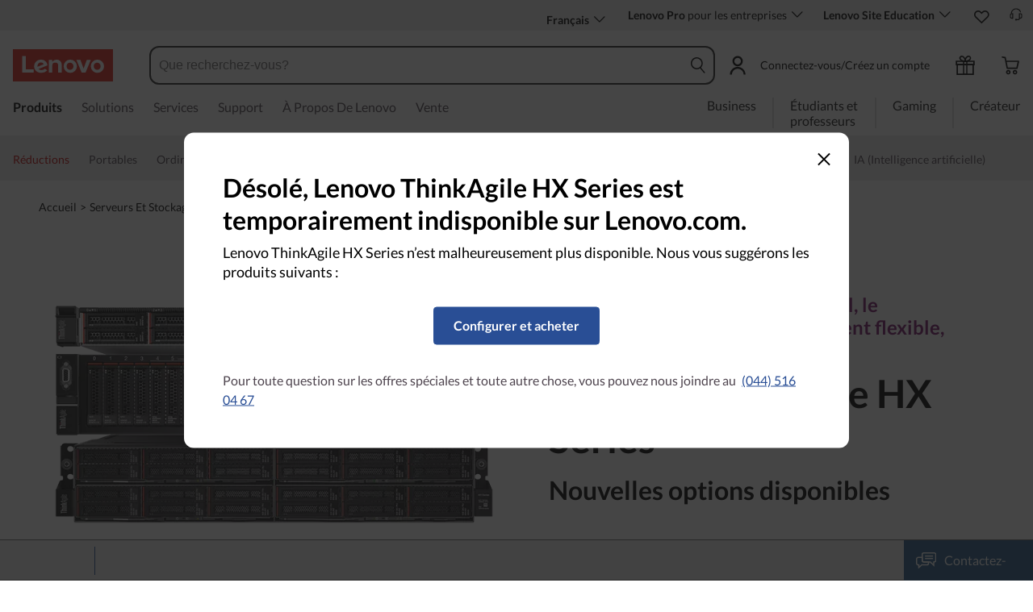

--- FILE ---
content_type: text/html; charset=utf-8
request_url: https://www.lenovo.com/ch/fr/p/servers-storage/sdi/thinkagile-hx-series/wmd00000326
body_size: 115673
content:

<!DOCTYPE html>
<html lang="fr-CH" pageId='3333333333' pageUuid='7dbf1486-6352-4b15-8358-818ae2c2e765'>
<head>
<title>
    Série ThinkAgile HX | Lenovo Switzerland
</title>

<meta name="keywords" content="" />
<meta name="title" content="Série ThinkAgile HX" />
<meta name="description" content="Designed for easy deployment and manageability, Lenovo ThinkAgile HX combines Nutanix software with Lenovo&apos;s #1 reliable, high performing platforms." />
<meta name="Page_Access_Type" content="-1" />
<meta name="datetime" content="2026-01-21 02:45:45"/>
<!-- head begin-static 20251105 v2-->
<meta http-equiv="x-dns-prefetch-control" content="on">

<link rel="preconnect" href="https://c1-ofp.static.pub" crossorigin>
<link rel="preconnect" href="https://j1-ofp.static.pub" crossorigin>
<link rel="preconnect" href="https://assets.adobedtm.com/" crossorigin>
<link rel="preconnect" href="https://s2.go-mpulse.net/" crossorigin>
<link rel="dns-prefetch" href="https://c1-ofp.static.pub">
<link rel="dns-prefetch" href="https://j1-ofp.static.pub">
<link rel="dns-prefetch" href="https://assets.adobedtm.com/">
<link rel="dns-prefetch" href="https://p1-ofp.static.pub">
<link rel="dns-prefetch" href="https://p2-ofp.static.pub">
<link rel="dns-prefetch" href="https://p3-ofp.static.pub">
<link rel="dns-prefetch" href="https://p4-ofp.static.pub">
<link rel="dns-prefetch" href="https://s2.go-mpulse.net/">

        <meta name="platform" content="Flash" />
    <!-- global fonts config -->
    <link rel="stylesheet" href='//c1-ofp.static.pub/SystemFragment/static/se-fontface.0379f94572b6e685.css'/>
    <link rel="preload" href='https://p2-ofp.static.pub/SystemFragment/MTPtest-0421/LatoRegular-Latin.woff2' as="font" type="font/woff2" crossorigin>
    <link rel="preload" href='https://p2-ofp.static.pub/SystemFragment/MTPtest-0421/LatoBold-Latin.woff2' as="font" type="font/woff2" crossorigin>

<!-- criticalrenderMeta start -->
    <meta name="criticalrender" content="-1000" />
<!-- criticalrenderMeta end -->

<style>
*,::after,::before{margin:0;padding:0;-webkit-box-sizing:border-box;-moz-box-sizing:border-box;box-sizing:border-box}html{-webkit-tap-highlight-color:transparent;-webkit-text-size-adjust:none}body,button,html{font-size:16px;color:#000;font-family:Lato,Helvetica,Arial,sans-serif;word-break:break-word}a{color:inherit}.page_body{min-height:100vh;display:flex;flex-direction:column}.main_content{flex:1}ol,ul{list-style:none}ol[style] li,ul[style] li{margin-left:1em}a{text-decoration:none;text-indent:0;cursor:pointer}fieldset,img,input{border:0}img{max-width:100%;max-height:100%;font-size:12px;word-break:break-word}.clearfix:after,.clearfix:before{content:" ";display:block;height:0;clear:both;visibility:hidden}.clearfix{zoom:1}.fr{float:right}.fl{float:left}.mt10{margin-top:10px}.mb10{margin-bottom:10px}.mr10{margin-right:10px}.ml10{margin-left:10px}table{border-collapse:collapse;border-spacing:0}button{border:0}input{border-radius:0}button,input,select,textarea{background-color:transparent;border-style:none}.flex{display:flex;justify-content:space-between}.line{width:11px!important;text-align:center!important;line-height:17px!important;color:#555}.blue{color:#1976a1}.green{color:#498631}.gray{color:#676767}.bold{font-weight:700}.relative{position:relative}.font14{font-size:14px}.imgWrap{width:100%;height:100%;overflow:hidden;text-align:center;line-height:100%;display:flex;justify-content:center;align-items:center}.layoutGroup{width:100%}b,i{font-style:normal}.shine{background:#f6f7f8 linear-gradient(to right,#f6f7f8 0,#edeef1 20%,#f6f7f8 40%,#f6f7f8 100%) no-repeat;background-size:cover;display:inline-block;position:relative;-webkit-animation-duration:1s;-webkit-animation-fill-mode:forwards;-webkit-animation-iteration-count:infinite;-webkit-animation-name:placeholderShimmer;-webkit-animation-timing-function:linear}@-webkit-keyframes placeholderShimmer{0%{background-position:-468px 0}100%{background-position:468px 0}}.grey-out{opacity:.25;pointer-events:none!important;cursor:default!important}.no-focus-outline a:focus,.no-focus-outline button:focus,.no-focus-outline dd:focus,.no-focus-outline div:focus,.no-focus-outline dl:focus,.no-focus-outline dt:focus,.no-focus-outline fieldset:focus,.no-focus-outline form:focus,.no-focus-outline h1:focus,.no-focus-outline h2:focus,.no-focus-outline h3:focus,.no-focus-outline h4:focus,.no-focus-outline h5:focus,.no-focus-outline h6:focus,.no-focus-outline input:focus,.no-focus-outline legend:focus,.no-focus-outline li:focus,.no-focus-outline ol:focus,.no-focus-outline p:focus,.no-focus-outline select:focus,.no-focus-outline span:focus,.no-focus-outline td:focus,.no-focus-outline textarea:focus,.no-focus-outline th:focus,.no-focus-outline ul:focus{outline:0}:root{--dark-blue:#11184F;--med-blue:#294E95;--light-blue:#C9D0F0;--pale-blue:#EAEEF5;--lenovo-red:#E1251B;--alert-red:#B8322E;--dark-red:#64131E;--med-red:#871C23;--light-red:#F0C7BF;--pale-red:#FAECEB;--dark-orange:#C73D00;--pale-orange:#F8E9DE;--black:#1E0013;--dark-gray-1:#4E444E;--dark-gray-2:#6D656F;--pale-gray-1:#CCCCCC;--pale-gray-2:#E4E4E4;--pale-gray-3:#EDEDED;--pale-gray-4:#F5F5F5;--pale-gray-5:#E5E5E5;--dark-purple:#4D144A;--med-purple:#7A126B;--light-purple:#D9C1D8;--pale-purple:#F1E1ED;--dark-green:#285D50;--pale-green:#E5F0ED;--link-color:var(--med-blue);--fore-color:black;--bg-color:white;--border-color-grey:var(--pale-gray-1);--font-color:#171717}body.gaming-theme-black{--link-color:#00FFFF;--fore-color:white;--bg-color:black;--border-color-grey:#4A5863;--font-color:white;background-color:#000}.gaming-theme-black .shine{background:#333f48 linear-gradient(to right,#333f48 0,#4a5863 20%,#333f48 40%,#333f48 100%);-webkit-animation-duration:2s}.interactive-link{cursor:pointer;color:var(--link-color)}.interactive-link:focus,.interactive-link:hover{text-decoration:underline}.cta-button{display:block;width:100%;border-radius:4px;opacity:1;transition:background-color .2s ease,color .2s ease;padding:13px 10px;cursor:pointer;font-weight:700;text-align:center;font-size:16px;line-height:16px;border:1px solid}.button-primary{color:#fff}.button-secondary{background-color:#fff}.button-primary.blue,.button-secondary.blue{border-color:var(--med-blue)}.button-primary.blue{background-color:var(--med-blue)}.button-secondary.blue{color:var(--med-blue)}.button-primary.blue:focus,.button-primary.blue:hover,.button-secondary.blue:focus,.button-secondary.blue:hover{background-color:var(--pale-blue);color:var(--med-blue)}.button-primary.green,.button-secondary.green{border-color:var(--dark-green)}.button-primary.green{background-color:var(--dark-green)}.button-secondary.green{color:var(--dark-green)}.button-primary.green:focus,.button-primary.green:hover,.button-secondary.green:focus,.button-secondary.green:hover{background-color:var(--pale-green);color:var(--dark-green)}.button-mono,.button-mono-reverse{border-color:var(--black)}.button-mono{background-color:var(--black);color:#fff}.button-mono-reverse{background-color:#fff;color:var(--black)}.button-mono-reverse:focus,.button-mono-reverse:hover,.button-mono:focus,.button-mono:hover{background-color:var(--pale-gray-2);color:var(--black)}.saving-text{color:var(--dark-green)}.saving-flag{background-color:var(--dark-green);opacity:1;border:1px solid transparent;border-radius:4px;color:#fff;padding:0 5px;font-size:12px;line-height:20px;font-weight:400;letter-spacing:0}body>h1:first-of-type,body>h2:first-of-type,body>h3:first-of-type{position:fixed}body div.comp_lazyload{position:relative;width:100%;min-height:250px;border:1px solid #e1e4eb}.sid-modal__wrapper{height:100%}
</style>




<!-- domain config 20260114 -->
<meta name='Main' content='www.lenovo.com'>
<meta name='OpenApi' content='openapi.lenovo.com'>
<meta name='Account' content='account.lenovo.com'>
<meta name='Admin' content='admin.lenovo.com'>
<meta name='Static' content='j1-ofp.static.pub'>
<meta name='RootDomain' content='lenovo.com'>
<meta name='LocalDomain' content='prod.gl.lenovouat.com'>
<meta name='Preview' content='preview.lenovo.com'>
<meta name='PaymentDomain' content='payments.lenovo.com'>
<meta name='Dcsc' content='us-dcsc.lenovo.com'>
<meta name='envi' content='production' />




<meta name="taxonomytype" content="subseriespage" />
<meta name="subtaxonomy" content="single-multi" />
<meta name="productsegment" content="isg" />
<meta name="usersegment" content="" />

<meta name="navposkey" navposkey="datacenter_nav" />

<meta name="robots" content="INDEX,FOLLOW" />
<meta name="adobeParam" content="Subseries PDP" />
<meta name="adobeCategory" content="" />

<!-- currencySwitchToggle -->
    <meta name="currencySwitchToggle" content="1" />



<!-- constantfragment config -->
<meta charset="UTF-8"><meta content="width=device-width,initial-scale=1.0,maximum-scale=5" id="viewport" name="viewport" /><meta name="specialterminal" content="pc"><script>var __SIT__="sit";var __UAT__="uat";var __DEV__="dev";var __PRE__="pre";var __PRO__="production";var __SPRO__="standardproduction";var __PRO_TEST__="productiontest";var __PRO_ALL__=__PRO__+","+__SPRO__+","+__PRO_TEST__;var __BIZ__TYPES__={__FLASH__:"flash",__MOTO__:"moto",__SMSC__:"smsc",__BIZ_UAT__:"uat_biz",__SERVICE__:"serviceconnect"};var $CONSTANT={ASYNC_LOAD_COMPS_ALL:true,SSO:{dev:"https://global-test.lenovomm.cn",sit:"https://global-test.lenovomm.cn",sita:"https://global-test.lenovomm.cn",sitb:"https://global-test.lenovomm.cn",uat:"https://passport.lenovo.com",pre:"https://passport.lenovo.com",prod:"https://passport.lenovo.com"},SSO_MFA_TOKEN:{dev:"_CUP0KqHEkxsNzC9IMXIhisUlct3cUqFnwAfWN6HA3UDFSrVN8UHimKaELPL9-v0Yw-kqkvY9DbGY3AxhfinfQ",sit:"_CUP0KqHEkxsNzC9IMXIhisUlct3cUqFnwAfWN6HA3UDFSrVN8UHimKaELPL9-v0Yw-kqkvY9DbGY3AxhfinfQ",sita:"_CUP0KqHEkxsNzC9IMXIhisUlct3cUqFnwAfWN6HA3UDFSrVN8UHimKaELPL9-v0Yw-kqkvY9DbGY3AxhfinfQ",sitb:"_CUP0KqHEkxsNzC9IMXIhisUlct3cUqFnwAfWN6HA3UDFSrVN8UHimKaELPL9-v0Yw-kqkvY9DbGY3AxhfinfQ",uat:"_CUP0KqHEkxsNzC9IMXIhisUlct3cUqFnwAfWN6HA3UDFSrVN8UHimKaELPL9-v0Yw-kqkvY9DbGY3AxhfinfQ",pre:"_CUP0KqHEkxsNzC9IMXIhisUlct3cUqFnwAfWN6HA3UDFSrVN8UHimKaELPL9-v0Yw-kqkvY9DbGY3AxhfinfQ",prod:"_CUP0KqHEkxsNzC9IMXIhisUlct3cUqFnwAfWN6HA3UDFSrVN8UHimKaELPL9-v0Yw-kqkvY9DbGY3AxhfinfQ"},DOMAIN_BIZ_TYPES:{1:[1,20,25,30,1],2:[2,2,2,34,2],3:[3,3,3,36,3],4:[4,19,26,32,4],15:[15,18,15,31,15],7:[7,21,27,7,7],5:[5,22,5,5,5,5],8:[8,23,8,33,8],11:[11,11,11,35,11],14:[14,14,14,14,14]},CHANNEL:{FLASH:__BIZ__TYPES__.__FLASH__,MOTO:__BIZ__TYPES__.__MOTO__,SMSC:__BIZ__TYPES__.__SMSC__,BIZUAT:__BIZ__TYPES__.__BIZ_UAT__},BATCHAPI:{MECHFLAG:"batchapimechflag",LOYALTYV1:"batchapiloyaltyv1",LOYALTYV2:"batchapiloyaltyv2",UPS:"batchapiups",BESTBUY:"batchapibestbuy",PINCODE:"pincode",B2BLEADTIME:"batchapib2bleadtime"},BATCHAPIMAP:[{key:"batchapiloyaltyv1",uri:"/v1/loyalty/product/getProductPoints",type:"form"},{key:"batchapiloyaltyv2",uri:"/v1/home/materialPoints",type:"form"},{key:"batchapimechflag",uri:"/price/batch/preview/get",type:"form"},{key:"batchapiups",uri:"/api/ups/getDeliveryDate",type:"body"},{key:"batchapibestbuy",uri:"/inventory/pickup/queryMultiProductLocations",type:"form"},{key:"test",uri:"/dict/getdictinfo",type:"get"},{key:"pincode",uri:"/online/thirdParty/queryinventorys",type:"get"},{key:"batchapib2bleadtime",uri:"/inventory/b2b/leadtime",type:"body"}],FLASH_EVENT:{CART_LOAD:"cartLoaded",CHECKOUT_LOAD:"checkoutLoaded",THANKYOU_LOAD:"purchaseLoaded",LMD_INIT:"lmd_init"},CARD_ICONS:[{fullName:"default",name:"default",code:"-1",img:"//p2-ofp.static.pub/fes/cms/2021/06/04/ztqj9ch7k4e5krqblvud28wm0009h5802323.svg"},{fullName:"Credit Card American Express",name:"amex",code:"1",img:"//p3-ofp.static.pub/fes/cms/2021/06/04/p8bomiy2nykycez7vlu07dtslf5n7v258277.svg"},{fullName:"Credit Card Visa",name:"visa",code:"0",img:"//p2-ofp.static.pub/fes/cms/2021/06/04/635l22mor42zwls8iu21g8d4p0pqjw100181.svg"},{fullName:"Credit Card Master Card",name:"mastercard",code:"2",img:"//p3-ofp.static.pub/fes/cms/2021/06/04/2omb4hvwskchvgcboztvwunukl3oi0668980.svg"},{fullName:"Credit Card Discover",name:"discover",code:"4",img:"//p3-ofp.static.pub/fes/cms/2021/06/04/aqy9f14tkdc33279i81ts39ehaw19v546097.svg"},{fullName:"Diners club",name:"dinersclub",code:"",img:"//p3-ofp.static.pub/fes/cms/2021/06/04/vrvfc789v0dhi2m2m8c3jspgm8ivzt563184.svg"},{fullName:"jcb",name:"jcb",code:"",img:"//p4-ofp.static.pub/fes/cms/2021/06/04/59l9tcnzxo5le7w5p2nganeuu8r31q040187.svg"},{fullName:"maestro",name:"maestro",code:"",img:"//p4-ofp.static.pub/fes/cms/2021/06/04/y7hfbimgvyqppojzqjcixhffy7b9f4681516.svg"}],IMG_DEFAULT:{PATH:"https://p2-ofp.static.pub/fes/cms/2021/06/23/vw7cpbtt4r5hymddo03b815t5x82pz649173.svg"},ERROR_LEVEL:{LOW:10,MID:20,HIGH:30,CRITICAL:40},ERROR_TYPE:{AJAX:0,CODE:1,IMG:2,JS:3,CSS:4,PROMISE:5,BLACK_LIST:[{url:"/v1/registration/registerAuth",isRecord:true,key:["password"]},{url:"/v1/login/userLogin",isRecord:true,key:["password"]},{url:"/registration/registerAuth",isRecord:true,key:["password"]},{url:"/userLogin",isRecord:true,key:["password"]},{url:"/familyHub/registration/registerAuth",isRecord:true,key:["password"]},{url:"/smbPro/smbRegistion",isRecord:true,key:["password"]},{url:"/smbPro/smbLogin",isRecord:true,key:["password"]},{url:"/account/gateKeeper/login",isRecord:true,key:["password"]},{url:"/gatekeeper/registration",isRecord:true,key:["password"]},{url:"/v1/profile/changePasswor",isRecord:true,key:["password","newpassword"]},{url:"/account/editPassword",isRecord:true,key:["newpassword"]},{url:"/education/v1/register",isRecord:true,key:["password"]},{url:"/education/v1/login",isRecord:true,key:["password"]}]},JSPATH:{SHOP_RUNNER:"/SystemFragment/static/shoprunner.js",RECAPTCHA:"https://www.recaptcha.net/recaptcha/api.js?hl=en",RECAPTCHA_KEY:"6Lcps2MbAAAAAL6F34IWgfbfYfcgJvh_J48BEKz6"},PRICE_QUEUE:{MAX_COUNT:20},REQUEST_TIMEOUT:{V:3e4,PB_PRICE_TIME:100},MARKETING_STATUS:{EOF:"End Of Life",TEMPORARILY_UNAVAILABLE:"Temporarily Unavailable",COMING_SOON:"Coming Soon",AVAILABLE:"Available",OOS:"OOS",DCG_AVAILABLE:"DCG Available",QUANTITY_UNAVAILABLE:"Quantity Unavailable",EXPIRED:"expired"},ON_OFF:{COMPARE:true,ERROR_COLLECTION:false,PLACE_ORDER_LOG:false},DLP_CONFIG:{MAX_COUNT_LOADING:10},PRICE_PRE_SELECT:2,PDP_THEME:{NONE:{NAME:"NONE",CODE:""},GAME_THEME_BLACK:{NAME:"GAME THEME BLACK",CODE:"gaming-theme-black"}},PRODUCT_TYPE:{MTM:0,MT:1,SUBSERIES:2,OPTION:3,CTO:4,CB:5,SERVICE:6,DCGLFO:7,THREEPO:8,RR_SUBSCRIPTION:9,ISO:10,MANUAL_SUBSERIES:11,DCG_OPTION:12,SALES_BUNDLE:14,CDCTO:15},PRICE_TYPE:{USUALLY:1,PB:2,FUTURE:3,CLAIMINDICATOR:4,CART_RECOMMENDATION:5},PDODUCT_LIST_TYPE:{RECOMMENDATON:1,FEATURE_PRODUCT:2,SPLITTER:3,CART_RECOMMENDATON:4},URL:{B2B:{ADDRESS:{MAIN:"/b2baccount/address/index.html",UPDATE:"/b2baccount/address/info.html"},ACCOUNT:{USER_MANAGEMENT:{VIEW:"/b2baccount/user/index.html ",LIST:"/b2baccount/user/list.html"},LOGIN:"/account/login/index.html",VERIFY:"/b2baccount/verify.html",SHOWPAGE:"/b2baccount/showpage.html",CHECK:"/b2baccount/check.html",HOME:"/b2baccount/home.html",ACCOUNT_TEAM:"/b2baccount/account/contact.html",CART:{DETAIL:"/b2baccount/cart/detail.html",LIST:"/b2baccount/cart/list.html"},RESET:"/b2baccount/forget/reset.html",FORGET:"/b2baccount/forget/forget.html",WALLET:{MAIN:"/b2baccount/wallet/index.html",UPDATE:"/b2baccount/wallet/update.html",CREATE:"/b2baccount/wallet/create.html"},LANDING:"/b2baccount/landing.html",WISHLIST:{HOME:"/b2baccount/wishlist/home",LOGIN:"/b2baccount/wishlist/login"},MTMPART:{LIST:"/b2baccount/mtm/list.html"}},ORDER:{LIST:"/b2baccount/order/list.html",DETAIL:"/b2baccount/order/detail.html"},QUOTE:{LIST:"/b2baccount/quote/list.html",DETAIL:"/b2baccount/quote/detail.html"},HOME:"/",HOMEPAGE:"/pc/home.html"},MOTO:{HOMEPAGE:{EMEA:"/motohomepage.html"},ACCOUNT:{PROFILE:"/b2baccount/profile.html",LANDING:"/b2baccount/landing.html",ACTIVE:"/b2baccount/gatekeeper/active.html",RESET:"/b2baccount/gatekeeper/pwdreset.html",FORGOT:"/b2baccount/gatekeeper/pwdforgot.html",SHOWPAGE:"/b2baccount/gatekeeper/showpage",B2C:{LANDING_PAGE:{LANDING:"/account/landing.html",MAIN:"/account/home.html"},ADDRESS:{MAIN:"/account/address/index.html",UPDATE:"/account/address/info.html"},WALLET:{MAIN:"/account/wallet/index.html",UPDATE:"/account/wallet/update.html",CREATE:"/account/wallet/create.html"},REGISTER:{REGISTER:"/account/register/register.html",MAIN:"/account/register/register.html",CHECK:"/account/register/check.html",VERIFY:"/account/register/verify.html"},LOGIN:"/account/login/index.html",AUTHENTICATION:{MAIN:"/account/authentication/index.html"},FORGET:{MAIN:"/account/forget/forget.html",RESET:"/account/forget/reset.html"},GATEKEEPER:{LENOVO:"/gt/moto.html",REGISTER:"/gt/register.html"}}}},TELE:{LOGIN:"/tele/login.html",LANDING_PAGE:"/tele/landingpage.html",REGISTER:"/tele/register.html",DASHBOARD:"/tele/dashboard.html",DLP_PRODUCT:"/tele/dlpproduct.html",MOTO:{LOGIN:"/tele/login.html",LANDING_PAGE:"/tele/landingpage.html",REGISTER:"/tele/register.html",DASHBOARD:"/tele/dashboard.html",DLP_PRODUCT:"/tele/dlpproduct.html"}},HOME:{MAIN:"/pc/",SPLITTER:"/laptops",CONTACT:"/contact/"},CONFIGURATOR:{DCG:{MAIN:"/configurator/dcg/index.html",REDIRECT:"/configurator/dcg/index.html",SAMPLE:"/configurator/dcg/configurator"},CTO:{MAIN:"/configurator/cto/index.html"},CDCTO:{MAIN:"/configurator/cdcto/index.html"},PB:{MAIN:"/pb/index.html"}},EDU:{BENEFITS:{MAIN:"/student/benefitsnew.html"}},ACCOUNT:{PRICELOCK:{DETAIL:"/account/priceLock/detail.html"},LANDING_PAGE:{MAIN:"/account/home.html"},LOGIN:{MAIN:"/account/login/index.html",CHOOSE:"/account/login/select.html"},REGISTER:{CREATE:"/account/register/create.html",CREATEPAGE:"/account/register/newcreate.html",REGISTER:"/account/register/register.html",CHECK:"/account/register/check.html",VERIFY:"/account/register/verify.html"},OPTIMIZATION:{START:"/account/login/index.html",CREATEPAGE:"/account/register/create.html",CREATE:"/account/login/select.html",REGISTER:"/account/register/register.html"},FORGET:{MAIN:"/account/forget/forget.html",RESET:"/account/forget/reset.html"},PROFILE:{MAIN:"/account/myprofile.html"},GATEKEEPER:{MAIN:"/gt/default.html",SN:"/gt/sn.html",LENOVO:"/gt/lenovo.html",POSSCODE:"/gt/passcode.html",MEMBERID:"/gt/memberid.html",NAR:"/gt/nar.html",REFERER:"/gt/referer.html",REGISTER:"/gt/register.html",EDULOGIN:"/login/edu/index.html",EDUACTIVATION:"/login/edu/activation.html",EDUACTIVATIONAFFILIATE:"/login/edu/activationaffiliate.html"},ADDRESS:{MAIN:"/account/address/index.html",UPDATE:"/account/address/info.html"},WALLET:{MAIN:"/account/wallet/index.html",UPDATE:"/account/wallet/update.html",CREATE:"/account/wallet/create.html"},ORDER:{LIST:"/account/order/list.html",DETAIL:"/account/order/detail.html",CANCEL:"/account/order/cancel.html",RETURN:"/account/order/return.html"},CART:{LIST:"/account/cart/list.html",DETAIL:"/account/cart/detail.html"},QUOTE:{LIST:"/account/quote/list.html",DETAIL:"/account/quote/detail.html",SUBPAGE:{PDF:"/account/quote/download.html"}},REWARDS:{MAIN:"/account/rewards/index.html"},FAMILYHUB:{MAIN:"/account/familyhub.html",ORDER_LIST:"/account/order/familyhub.html",ADDRESS:"/account/family/address/index.html",WALLET:"/account/family/wallets/index.html",DEVICE:"/account/family/devices/index.html"},DEVICE:{MAIN:"/account/family/devices/index.html"},MYFAMILY:{MAIN:"/account/myfamily.html",EDIT_FAMILY:"/account/family/editfamily.html",ORDER_PREFERENCE:"/account/family/orderpreference.html"},MEMBER_FAMILY:{REGISTRATION:"/account/family/memberregistration.html",VERIFY:"/account/family/memberverify.html"},WISHLIST:{HOME:"/account/wishlist/home",LOGIN:"/account/wishlist/login"}},MIDDLE:{IDME:"/middle/idme.html",CART_AMAZON_PAY:"/middle/amazon.html"},BUY:{CART:{MAIN:"/cart.html"},CHECKOUT:{MAIN:"/checkout.html"},THANKYOU:{MAIN:"/thankyou.html"}},COMPATIBILITY:{HOME:"/compatibilityfinder",DEVICE:"/compatibilitydevice",PRODUCT:"/compatibilityproduct",SEARCH:"/d/compatibilityfinder"},COMPARE:{MAIN:"/compare_product.html"},SMB:{ACCOUNT:{REGISTER:"/smbaccount/gatekeeper/showpage",REGISTER_ACTIVE:"/smbaccount/gatekeeper/active",FORGET_PWD:"/smbaccount/gatekeeper/pwdforgot",RESET_PWD:"/smbaccount/gatekeeper/pwdreset",MEMBER:"/smbaccount/member",COMPANY:"/smbaccount/company",LANDING:"/smbaccount/landing",DEVICE:"/smbaccount/device",REWARDS:"/smbaccount/rewards/",ADDRESS:{MAIN:"/smbaccount/address/",UPDATE:"/smbaccount/address/info"},WALLET:{MAIN:"/smbaccount/wallet/",UPDATE:"/smbaccount/wallet/update",CREATE:"/smbaccount/wallet/create"},PROFILE:"/smbaccount/profile"},HOME:{HOME:"/smbpro",BENEFITS:"/smbbenefits"}},WLH:{ORDER_LIST:"/wlh_orderlist.html"}},GOOGLE_RECAPTCHA:{PROD_V2:"6LcxHSAiAAAAAPk2B-8utzNyoG4X8NurmSf-z_BI",PROD_V3:"6Lcj67YhAAAAAOrhSh1YLB89L905DLyjbiwJI3zI",UN_PROD_V2:"6LeueFEgAAAAAIrsu6khr0c5vgark8BKpyTwFyC8",UN_PROD_V3:"6Lf98v8fAAAAAJLzfDA_Xp23-3m74QYcynfgRxzo"},PAGE_TYPES:{"3W_HOMEPAGE":{NAME:"3W Homepage",CODE:"1"},FTV_HOMEPAGE:{NAME:"FTV Homepage",CODE:"2"},STUDENT_SEGMENT_HOME_PAGE:{NAME:"Student Segment Home Page",CODE:"3"},GLOBAL_SEARCH_PAGE:{NAME:"Global Search Page",CODE:"4"},DLP_PAGE:{NAME:"DLP Page",CODE:"5"},SPLITTER_PAGE:{NAME:"Splitter Page",CODE:"6"},SPLITTER_SUBSERIES_RESULT_PAGE:{NAME:"Splitter Subseries Result Page",CODE:"7"},SPLITTER_MODEL_RESULT_PAGE:{NAME:"Splitter Model Result Page",CODE:"8"},ACCESSORY_CATEGORY_DLP_PAGE:{NAME:"Accessory Category DLP Page",CODE:"9"},ACCESSORY_LANDING_PAGE:{NAME:"Accessories Home Page",CODE:"10"},COMPATIBILITY_DLP_PAGE:{NAME:"Compatibility DLP Page",CODE:"11"},BRAND_PAGE:{NAME:"Brand Page",CODE:"12"},SERIES_PAGE:{NAME:"Series Page",CODE:"13"},SUBSERIES_PDP:{NAME:"Subseries PDP",CODE:"14"},SINGLE_MODEL_PDP:{NAME:"Single Model PDP",CODE:"15"},ACCESSORY_PDP:{NAME:"Accessory PDP",CODE:"16"},CTO_CONFIGURATOR:{NAME:"CTO Configurator",CODE:"17"},PRODUCT_BUILDER:{NAME:"Product Builder",CODE:"18"},CART:{NAME:"cart",CODE:"19"},CHECKOUT:{NAME:"Checkout",CODE:"20"},THANKYOU:{NAME:"Thankyou",CODE:"21"},HALO_CATEGORY_PAGE:{NAME:"Halo Category Page",CODE:"22"},SMB_HOMEPAGE:{NAME:"SMB Homepage",CODE:"23"},MY_ACCOUNT:{NAME:"My Account",CODE:"24"},ORDER_LIST:{NAME:"Order List",CODE:"25"},ORDER_DETAIL:{NAME:"Order Detail",CODE:"26"},COMPARE:{NAME:"Compare Page",CODE:"27"},DCG:{NAME:"DCG",CODE:"28"},GAMING_SEGMENT_HOME_PAGE:{NAME:"Gaming Segment Home Page",CODE:"29"},REGISTRATION:{NAME:"Registration",CODE:"30"},LOGIN:{NAME:"login",CODE:"31"},GATEKEEPER:{NAME:"Gatekeeper Page",CODE:"32"},COMPATIBILITY_FINDER:{NAME:"Compatibility Finder Page",CODE:"33"},NO_UTAG:{NAME:"NO_UTAG",CODE:"34"},SMB_BENEFITS:{NAME:"SMB Benefit Page",CODE:"35"},DEALS_SPLITTER:{NAME:"Deals Splitter",CODE:"36"},NEWS_PAGE:{NAME:"News Page",CODE:"37"},WISH_LIST:{NAME:"WishList",CODE:"38"},COMPARE_MARKETING_LANDING_PAGE:{NAME:"Compare Marketing Landing Page",CODE:"39"},MODEL_SELECTOR:{NAME:"Model Selector",CODE:"40"},HALO_ACCESSORY_PDP_PAGE:{NAME:"Halo Accessory PDP page",CODE:"41"},PSEUDO_CTO:{NAME:"Pseudo CTO",CODE:"42"},HALO_SINGLE_MODEL_PDP:{NAME:"Halo Single Model PDP Page",CODE:"43"},Moto_Subseries_PDP:{NAME:"Moto Subseries PDP",CODE:"44"},Moto_Single_Modal_PDP:{NAME:"Moto Single Modal PDP",CODE:"45"},MotoHome:{NAME:"MotoHome",CODE:"46"},MotoFamily:{NAME:"MotoFamily",CODE:"47"},MotoPDP:{NAME:"MotoPDP",CODE:"48"},MotoBrand:{NAME:"MotoBrand",CODE:"49"},MotoCompare:{NAME:"MotoCompare",CODE:"50"},MotoMedia:{NAME:"MotoMedia",CODE:"51"},MotoCarrierCompatibility:{NAME:"MotoCarrierCompatibility",CODE:"52"},MotoSpecials:{NAME:"MotoSpecials",CODE:"53"},MotoServices:{NAME:"MotoServices",CODE:"54"},MotoBusiness:{NAME:"MotoBusiness",CODE:"55"},"Product Finder":{NAME:"Product Finder",CODE:"56"}},TAXONOMY_TYPES:{DLP:{NAME:"dlp",CODE:"1"},LANDING_PAGE:{NAME:"landingpage",CODE:"3"},SUBSERIES_PAGE:{NAME:"subseriespage",CODE:"4"},SPLITTER_PAGE:{NAME:"splitterpage",CODE:"5"},BRAND_PAGE:{NAME:"brandpage",CODE:"6"},SERIES_PAGE:{NAME:"seriespage",CODE:"7"},PROMO_PAGE:{NAME:"promopage",CODE:"8"},HOME_PAGE:{NAME:"homepage",CODE:"9"},SEARCH:{NAME:"search",CODE:"10"},BUILDER_PAGE:{NAME:"builderpage",CODE:"11"},INTERSTITIAL:{NAME:"interstitial",CODE:"12"},CART:{NAME:"cart",CODE:"13"},CHECKOUT:{NAME:"checkout",CODE:"14"},THANKYOU:{NAME:"thankyou",CODE:"15"},ACCESSORYHOME_PAGE:{NAME:"accessoryhomepage",CODE:"16"},ADD_SUPPORT:{NAME:"addsupport",CODE:"17"},ABOUT:{NAME:"about",CODE:"18"},SUSTAINABILITY:{NAME:"sustainability",CODE:"19"},INDUSTRY:{NAME:"industry",CODE:"20"},ACCOUNT:{NAME:"account",CODE:"21"},FAQ:{NAME:"faq",CODE:"22"},REGISTRATION:{NAME:"registration",CODE:"23"},CONTACTUS:{NAME:"contactus",CODE:"24"},LOGIN:{NAME:"login",CODE:"25"},USER_REGISTRATION:{NAME:"userregistration",CODE:"26"},ACCESSORY_PDP:{NAME:"accessorypdp",CODE:"27"},ACCESSORY_PLP:{NAME:"accessoryplp",CODE:"28"},ORDER_WORKFLOW:{NAME:"orderworkflow",CODE:"29"},QUOTE_WORKFLOW:{NAME:"quoteworkflow",CODE:"30"},ORDER_STATUS:{NAME:"orderstatus",CODE:"31"},SITE_MAP:{NAME:"sitemap",CODE:"32"},EOL:{NAME:"eol",CODE:"33"},SOLUTION_SERVICES:{NAME:"solutionservices",CODE:"34"},"400ERROR":{NAME:"400error",CODE:"35"},"500ERROR":{NAME:"500error",CODE:"36"},MAINTENANCE:{NAME:"maintenance",CODE:"37"},NEWS:{NAME:"news",CODE:"38"},PRODUCT_INFO:{NAME:"productinfo",CODE:"39"},DCG:{NAME:"dcg",CODE:"40"},DEALS_PAGE:{NAME:"dealspage",CODE:"41"}},BUSINESS_TYPES:{B2B:"B2B",B2C:"B2C",MOTOB2C:"MotoB2C",MOTOB2B:"MotoB2B"},STORE_TYPES:{EPP:"Epp",TELE:"Tele",BPCTO:"Bpcto",OUTLET:"Outlet",AFFINITY:"Affinity",PUBLIC:"Public",SMB:"Smb",PARTS:"PARTS"},CUSTOMER_EVENT_KEY:{COMPARE:"compare",ACCOUNT:{PROFILE:{EDIT_CANCEL_DIALOG:"profileEditCancelDialog",UPDATED_DIALOG:"profileUpdatedDialog"},REGISTER:{PROGRESS_BAR:"register process bar"},SAVEDCART:{SHARE_DIALOG:"shareSavedCartEvent",DELETE_DIALOG:"deleteSavedCartEvent",EMAIL_DIALOG:"emailSavedCartEvent",EMAIL_SUCCESS_DIALOG:"emailSuccessSavedCartEvent"}},BUY:{CORE:{LOGIN_DIALOG:"login dialog",REGISTER_DIALOG:"register dialog",QUOTE_DIALOG:"quote",PROGRESS_BAR:"process bar"},CART:{RECOMMENDATION_PROMOS_POP:"recommendationpromospop",SAVE_CART_DIALOG:"save cart",EMAIL_CART_DIALOG:"email cart",MINI_CART_DISPLAY:"mini cart display",MINI_CART_ADDTOCART:"mini cart add to cart",MINI_CART_GETDATA:"mini cart getData",LOYALTY_FREE_DELIVERY:"loyalty free delivery",TIERCOMPONENT:"tier component",MERGE_CART_DIALOG:"merge cart dialog",CART_ABANDONMENT_POPUP:"Cart Abandonment Popup"},CHECKOUT:{SHIPPING:"checkout shipping",BILLING:"checkout billing",TIMEOUT:"checkout timeout",SHIPPING_VALIDATION:"checkout shipping validation",BILLING_ADDRESS_CC:"billing address cc",BILLING_VALIDATION_CC:"billing validation cc"}},DLP:{FACETGROUP:"Dlp Facet Group",BROWSE_ABANDONMENT_POPUP:"Browse Abandonment Popup"},ORDER:{NEED_HELP:"order need help",LEGAL_SECTION:"order legal section",ORDER_BANNER:"order banner",PAGINATION:"order pagination",QUOTE_DIALOG:"order quote dialog",PRODUCT_DETAIL_DIALOG:"order product detail dialog",ORDER_SURVEY:"order survey"},E_SERVICE:{MENU:"e-service menu"}},EVENT_PUBLISHER_KEY:{HOME:{SEARCH:"reset type head height"},ACCOUNT:{MYADDRESS:{SHIPPING_STATUS:"shipping status"},PROFILE:{CANCEL_ACCOUNT_PROFILE_MODEL:"cacelaccountprofilemodel"},SAVEDCART:{SHARE_CONFIRM:"shareSavedCartConfirmEvent",EMAIL_CONFIRM:"emailSavedCartConfirmEvent",DELETE_CONFIRM:"deleteSavedCartConfirmEvent"}},BUY:{CORE:{BILLING_STATUS:"billing status",LOGIN_STATUS:"login status",QUOTE_STATUS:"request a quote status",PROCESS_BAR_STATUS:"process bar status",CHECKOUT_HEADER_STATUS:"checkout header cart num status"},CART:{SAVE_CART_STATUS:"save cart status",AUTOPILOT_STATUS:"autopilot status"},CHECKOUT:{SHIPPING_STATUS:"shipping status",BILLING_STATUS:"billing status",PRICE_CHANGED:"checkout price changed",CURRENT_STEP_STATUS:"checkout current step status",CHECKOUT_ERROR_MSG:"checkout error msg",TIMEOUT:"checkout timeout",SHIPPING_VALIDATION_EDIT:"shipping validation edit",SHIPPING_VALIDATION_RECOMMENDED:"shipping validation recommended",SHIPPING_VALIDATION_ORIGINAL:"shipping validation original",IFRAME_LOADING:"checkout iframe loading",MC_STATUS:"checkout mc payment status",CURRENT_PAYMENT_TYPE:"checkout current payment method",CHECKOUT_USER_REWARDS:"checkout user rewards",CHECKOUT_TELE_VALID:"checkout tele valid",SHIPPING_STATE_CHANGED:"shipping state changed",BILLING_ADDRESS_CC_STATUS:"billing address cc status",BILLING_ADDRESS_CC_ERROR_MSG:"billing address cc error msg",BILLING_ADDRESS_CC_VALIDATION_RECOMMENDED:"billing address cc validation recommended",BILLING_ADDRESS_CC_VALIDATION_EDIT:"billing address cc validation edit",BILLING_ADDRESS_CC_VALIDATION_ORIGINAL:"billing address cc validation original",CHECKOUT_HAS_AMAZON:"checkout has amazon",DUTY_FREE:"duty free status"}},DLP:{FACETGROUP_STATUS:"Dlp Facet Group status",PROMOTED_OPTION_STATUS:"dlp Promoted Option status",IMAGE_PREVIEW_POPUP:"dlp Image Preview Popup",IMAGE_PREVIEW_POPUP_CLOSE:"dlp Image Preview Popup close",CARD_PRICE_BREAKDOWN:"card Price Breakdown status",CARD_SEE_MORE:"card see more status",CARD_CHARGE_AFTER_FEED_BACK:"card charge after feedback",CARD_LOYALTY_FEED_BACK:"card loyalty feedback",NO_RESULT:"no result status",UPDATE_ZIPCODE:"update zipcode",ADD_DEFAULT_TABS:"add default tabs",UPDATE_LOCATIONID:"update locationId",FPS_DETAILS_POPUP:"FPS details popup",UPDATE_DLP_HERO_SAVING:"update dlp hero Saving status"},ORDER:{NEED_HELP:"order need help event",LEGAL_SECTION:"order legal section event",ORDER_BANNER:"order banner event",PAGINATION:"order pagination event"},COMMONHEADER:{FIXED:"fixed common header position",UNFIXED:"unfix common header position",ACCOUNT_UTILITY_LOGIN:"mt header account utility login",ACCOUNT_UTILITY_LOGOUT:"mt header account utility logout",ACCOUNT_UTILITY_SELECT:"mt header account utility select",COUNT_TIMER_FIXED:"fix count timer position",COUNT_TIMER_UNFIXED:"unfix count timer position",OPEN_UTILITY:"open mt header utility",ANCHOR_HEADER_FIXED:"anchor fixed common header position",ANCHOR_HEADER_UNFIXED:"anchor unfix common header position"},PDP:{B2B:{ADD_TO_CART_POP_UP_DIALOG:"add to cart pop"}},SSO:{SYNC_SSO:"sync sso status"},COMMON:{UPDATE_ZIPCODE:"update zipcode"},HASHCHANGE:"hash change",MOTO:{TRIGGER_IFRAME_POPUP:"trigger iframe popup"}},TERMINAL:{PC:"1",MOBILE:"2",TABLET:"3"},OBSERVER_ELEMENT:{TYPE:{CLASS:"class",SHOW:"show",VALUE:"value",CHECKED:"checked",SELECTED:"selected",DISABLED:"disabled",READONLY:"readonly",IMG:"image",A:"a"}},MSG:{ACCOUNT:{NOT_LOGIN:"not login"}},CURRENCY:{},ENVI:{__SIT__:__SIT__,__DEV__:__DEV__,__UAT__:__UAT__,__PRE__:__PRE__,__PRO__:__PRO__,__SPRO__:__SPRO__,__PRO_TEST__:__PRO_TEST__,__PRO_ALL__:__PRO_ALL__},DOMAINS:{},CARD_TYPE:{MERCHANDISING_FLAG:"Merchandising Flag",PRODUCT_IMAGE:"Product Image",PRODUCT_TITLE:"Product Title",PRODUCT_PRICE:"Product Price",PRODUCT_CTA:"Product CTA",PRODUCT_LEAD_TIME:"Product Lead Time",PRODUCT_INVENTORY_MESSAGE:"Product Inventory Message",PRODUCT_NUMBER:"Product Number",PRODUCT_PRICE_GUARANTEE:"Product Price Guarantee",PRODUCT_RATING:"Product Rating",PRODUCT_MARKETING_SHORT_DESCRIPTION:"Product Marketing Short Description",PRODUCT_DESC:"Product Desc",PRODUCT_COMPARE:"Product Compare",PRODUCT_PROMOTED_OPTION:"Product Promoted Option",PRODUCT_TOOL_TIP:"Product tool tip",PRODUCT_LOYALTY:"Product Loyalty",PRODUCT_CHARGE_AFTER:"Product Change After",PRODUCT_SEE_MORE:"Product See More",PRODUCT_CARD:"Product Card",PRODUCT_MODEL_BADGE:"Product Model Badge"},CARD_COMPONENT_TYPE:{NORMAL:"normal",SUBSERIES:"subseries",PRICE_LOCK:"priceLock",TELE:"tele"},INTERFACE_BLACK_LIST:{isB2C:{list:[],error:"b2c not allow"},isB2B:{list:["/v1/home/getLoyalty","/v1/home/getLoyaltySignIn","/v1/home/getMastheadloyalty","/v1/loyalty/product/getProductPoints","/v1/home/materialPoints","/banner/selectBannerByStoreIdGroupCode","/home/menu","/v1/profile","/v1/home/getProductToggle"],error:"b2b not allow"},isMOTO:{list:[],error:"moto not allow"}},DICTCACHETIME:5};var $loginDialogUrl="//j1-ofp.static.pub/SystemFragment/login/LoginDialog.min.97e2a0fec734a592.js";var $registerDialogUrl="//j1-ofp.static.pub/SystemFragment/login/RegisterDialog.min.6c15d994fe9f0414.js";var $bestbuyDialogUrl="//j1-ofp.static.pub/SystemFragment/dlp/bestbuy/bestbuy.min.ba24a42140b2bd96.js";var $miniCartUrl="//j1-ofp.static.pub/SystemFragment/cart/miniCartJs/MiniCart.min.f6a263082c2c3455.js";var $adobeMiniCartUrl="/SystemFragment/adobe/miniCart.adobe.js";var $dlpComponentPcUrl="//j1-ofp.static.pub/SystemFragment/dlp/dlp-component/pc.001078e537aecd80.js";var $dlpComponentMobileUrl="//j1-ofp.static.pub/SystemFragment/dlp/dlp-component/mobile.a06a8d5afbc0eac0.js";var $dlpComponentTabletUrl="//j1-ofp.static.pub/SystemFragment/dlp/dlp-component/tablet.fde0bf3b1777bc89.js";var __TERMINAL__ = $CONSTANT.TERMINAL.PC;</script>





<meta name='language' content='fr'>
<meta name='lc' content='fr'>
<meta name='lenovo.language' content='fr'>
<meta name='dc.language' content='fr'>
<meta name='country' content='CH'>
<meta name='cc' content='ch'>
<meta name='lenovo.country' content='ch'>
<meta name='Geo' content='ch'>
<meta name='regioncode' content='EMEA'>
<meta name='channel' content='B2C'>
<meta name='currencycode' content='CHF'>
<meta name='currency' content='CHF'>
<meta name='originStore' content='chweb'>
<meta name='storeAccessType' content='0'>
<meta name='bu' content='Public'>
<meta name='area' content='Public'>
<meta name='storeinfo.storetype' content='Public'>
<meta name='storeType' content='Public'>
<meta name='storeinfo.storeid' content='chweb'>
<meta name='storeID' content='chweb'>
<meta name='storeinfo.salestype' content='DIRECT'>
<meta name='siteRoot' content='/ch/fr'>
<meta name='internalsearchcanonical' content='/ch/fr/p/servers-storage/sdi/thinkagile-hx-series/wmd00000326'>
<meta name='BPID' content='CH00000001'>
<meta name='sr_eligible' content='true'>
<meta name='sid' content='05bfe5bdbc5d7-4a27-b28c-354fda848cc6'>
<meta name='requestId' content='b27643b410f8812b2e65baab48004cd2'>

<meta name='groupId' content="">

<meta name='currencysymbol' content='CHF'>
<meta name='currencydecimalnums' content='2'>
<meta name='currencyseperateDigits' content='3'>
<meta name='currencysymbolPos' content='1'>
<meta name='currencydecimalSeperator' content=".">
<meta name='currencygroupseperator' content="&#39;">
<meta name='currencyneedblank' content="0">

<meta name='OpenApi' content='openapi.lenovo.com'><meta name='Main' content='www.lenovo.com'><meta name='Account' content='account.lenovo.com'><meta name='Preview' content='preview.lenovo.com'><meta name='Flash' content='flash.lenovo.com'><meta name='Flashaccount' content='flashaccount.lenovo.com'><meta name='Admin' content='admin.lenovo.com'><meta name='Static' content='j1-ofp.static.pub'><meta name='RootDomain' content='lenovo.com'><meta name='LocalDomain' content='pro.gl.lenovo.com'><meta name='PaymentDomain' content='payments.lenovo.com'><meta name='envi' content='production'><meta name='Dcsc' content='us-dcsc.lenovo.com'>



            <meta name="productid" content="WMD00000326">
            <meta name="product.retailer_item_id" content="Série ThinkAgile HX">
            <meta name="productInfo.name" content="ThinkAgile HX Series">
            <meta name="thumbnail" content="//p1-ofp.static.pub/medias/bWFzdGVyfHJvb3R8MTE5NjY0fGltYWdlL3BuZ3xoZWIvaGZlLzk0ODEwMjA5MzIxMjYucG5nfDQ5YjUxMGIyMjE4ZGY4MGY2ZjE3NmRjYjhjOWE3YTFkMTY5ZWQ3MmFiNDU2ZWI1ODMwYjYxM2EyZWM2ZGQ5OGE/lenovo-thinkagile-hx-series-subseries-hero.png">
            <meta name="productinfo.pageurl" content="/p/servers-storage/sdi/thinkagile-hx-series/wmd00000326">
            <meta name="pagetype" content="Subseries">
            <meta name="brand" content="Software-Defined Infrastructure">
            <meta name="series" content="">
            <meta name="productInfo.category" content="Serveurs Et Stockage">
            <meta name="subseriesPHcode" content="WMD00000326">
            <meta name="productstatus" content="End Of Life">
            <meta name="inventory" content="-99999999">
            <meta name="productprice" content="">
            <meta name="productpromotionprice" content="">
            <meta name="currencysymbol" content="">
            <meta name="productcode" content="WMD00000326">
            <meta name="bundleid" content="WMD00000326">
            <meta name="productcodeimpressions" content="">
            <meta name="bundleIDimpressions" content="">
            <meta name="ModelNameVariants" content="">
            <meta name="productname" content="">
            <meta name="Device_Type" content="Software-Defined Infrastructure:Serveurs Et Stockage">
            <meta name="pagePath" content="Software-Defined Infrastructure:Serveurs Et Stockage">
            <meta name="pageBreadcrumb" content="Software-Defined Infrastructure:Serveurs Et Stockage">
            <meta name="Marketing_Bullets" content="Tous les types de charges de travail, le bénéfice d'une évolutivité infiniment flexible, en permanence">


               <script type="application/ld+json">
                  {"@type":"BreadcrumbList","@context":"https://schema.org","itemListElement":[{"item":"https://www.lenovo.com/ch/fr/","@type":"ListItem","name":"Home","position":1},{"item":"https://www.lenovo.com/ch/fr/servers-storage","@type":"ListItem","name":"Serveurs Et Stockage","position":2},{"item":"https://www.lenovo.com/ch/fr/c/servers-storage/sdi","@type":"ListItem","name":"Software-Defined Infrastructure","position":3},{"@type":"ListItem","name":"Lenovo ThinkAgile HX Series","position":4}]}
               </script>
               <script type="application/ld+json">
                  {"image":["//p1-ofp.static.pub/medias/bWFzdGVyfHJvb3R8MTE5NjY0fGltYWdlL3BuZ3xoZWIvaGZlLzk0ODEwMjA5MzIxMjYucG5nfDQ5YjUxMGIyMjE4ZGY4MGY2ZjE3NmRjYjhjOWE3YTFkMTY5ZWQ3MmFiNDU2ZWI1ODMwYjYxM2EyZWM2ZGQ5OGE/lenovo-thinkagile-hx-series-subseries-hero.png"],"@id":"https://www.lenovo.com/ch/fr/p/servers-storage/sdi/thinkagile-hx-series/wmd00000326","sku":"WMD00000326","@context":"http://schema.org/","name":"Lenovo ThinkAgile HX Series","offers":{"priceCurrency":"CHF","@type":"Offer","availability":"http://schema.org/InStock","price":0,"url":"https://www.lenovo.com/ch/fr/p/servers-storage/sdi/thinkagile-hx-series/wmd00000326","itemCondition":"http://schema.org/NewCondition"},"@type":"Product","brand":{"name":"Software-Defined Infrastructure","@type":"Brand"},"mpn":"WMD00000326"}
               </script>
            




<!-- OFP-119019 add alternate for SEO by CMS Track -->

    <!-- There is no data for seo_page_link.tpl!-->


<!-- globalResource config -->
<script src="//j1-ofp.static.pub/SystemFragment/common/content/global.min.c9e18c0bbb36286f.js"></script>
<script src="//j1-ofp.static.pub/SystemFragment/static/extension.min.5060de393e879dda.js"></script>
<script>
	try { var f = flash_fe_core_tool, $ = f.$, jQuery = f.$, rbkeyTemplate = f.$rbkey.rbkeyIdentity, _temp_rbkeys_ = {}; function decodeInnerHTML(e) { var r = { "&amp;": "&", "&lt;": "<", "&gt;": ">", "&quot;": '"', "&#039;": "'" }; return e.replace(/&amp;|&lt;|&gt;|&quot;|&#039;/g, function (e) { return r[e] }) } function replaceArgs(e, t) { var r, n = e; if (Array.isArray(t) && t.length) n = n.replace(/\{(\d+)\}/g, function (e, r) { r = parseInt(r, 10); return t[r] }); else if ("object" == typeof t) for (var a in t) t.hasOwnProperty(a) && (r = new RegExp("{" + a + "}", "g"), n = n.replace(r, t[a])); return n } function translate(e, r) { var t, n; return "_global_rbkeys_" in window && _global_rbkeys_[e] ? n = _global_rbkeys_[e] : "_temp_rbkeys_" in window && _temp_rbkeys_[e] ? n = _temp_rbkeys_[e] : (n = (t = document.querySelector("div[name='__rbkey'][data-tkey='" + e + "']")) ? decodeInnerHTML(t.innerHTML) : "", _temp_rbkeys_[e] = n), n = replaceArgs(n, r) } f.$CONSTANT = $CONSTANT, f.$passport.init(), f.$flashEvent.register(), f.$telePassport.init(), f.$adobe.init(), f.$ftv.init(), f.$util.$coreMethods.checkIsPublicPage() || f.$GatekeeperRedirect.check(), f.$SRPassport.init() } catch (e) { console.warn("[head-begin-error]: ", e) }
</script>
<script src="//j1-ofp.static.pub/SystemFragment/static/vendors-ignorejq.min.31252b090b8b0b0c.js"></script>




<!-- globalResource rbkey -->
<script>
  try {
    var _global_rbkeys_ = /*node-split-start*/Object.freeze({
      'couponFullyClaimedMessage': rbkeyTemplate`Nous sommes désolés, l’eCoupon {0} {1} a été entièrement réclamé`,
      'couponFullyOccupiedMessage': rbkeyTemplate`Nous sommes désolés, l’eCoupon {0} {1} a été entièrement réclamé. Actualisez et essayez lorsque les autres quittent. `,
      'xPercentCouponsLeft2Claimed': rbkeyTemplate`{0} restant à réclamer`,
      'snackbarMsg': rbkeyTemplate`Bienvenue dans My Lenovo Rewards !`,
      'learnMoreSnackbar': rbkeyTemplate`<a href="https://account.lenovo.com/ch/fr/account/rewards/" tabindex="0" role="link">En savoir plus</a>
`,
      'learnMoreSnackbarMobile': rbkeyTemplate`<a href="https://account.lenovo.com/ch/fr/account/rewards/" tabindex="0" role="link">Plus</a>`,
      'compare': rbkeyTemplate`Comparer`,
      'compare.now': rbkeyTemplate`Comparer maintenant`,
      'confirm': rbkeyTemplate`Confirmer`,
      'compareAdd': rbkeyTemplate`Ajouté !`,
      'buildYourPC': rbkeyTemplate`Configurer maintenant`,
      'view{0}Model': rbkeyTemplate`Voir le modèle {0}`,
      'view{0}Models': rbkeyTemplate`Afficher {0} modèles`,
      'configurationPricing': rbkeyTemplate`Configurer/Acheter`,
      'addToCart': rbkeyTemplate`Ajouter au panier`,
      'gracePeriodMsg': rbkeyTemplate`Ce produit a expiré récemment. Veuillez contacter votre représentant commercial Lenovo pour renouveler cet article.`,
      'ctoGearTooltip': rbkeyTemplate`Ce modèle est configurable ! Cliquez sur "Construire votre PC" pour commencer à configurer`,
      'cbIconTooltip': rbkeyTemplate`This is a Convenience Bundle. A group of products and services combined into one easy-to-buy package.`,
      'LENOVOLOYALTY': rbkeyTemplate`INSCRIVEZ-VOUS À LENOVO REWARDS !`,
      'earnPoints': rbkeyTemplate`• Faites des achats et gagnez des Rewards`,
      'freeShipping': rbkeyTemplate`• Échangez et économisez`,
      'pointsforSharing': rbkeyTemplate`• Offres réservées exclusivement aux membres`,
      'membersOffers': rbkeyTemplate`<span style="display:none"></span>`,
      'membersOffers.smb': rbkeyTemplate`• Free to Join — <a style="color: #0e5780; font-weight:bold;" href="https://www.lenovo.com/ch/fr/smbaccount/rewards" target="_blank">Join now!</a>`,
      'comingSoon': rbkeyTemplate`Prochainement`,
      'endOfLife': rbkeyTemplate`Nouvelles options disponibles`,
      'TEMPORARILY_UNAVAILABLE': rbkeyTemplate`NON DISPONIBLE`,
      'readyToShip': rbkeyTemplate`LIVRAISON RAPIDE`,
      'priceGuaranteeText': rbkeyTemplate`Garantie du meilleur prix`,
      'priceGuaranteeLink': rbkeyTemplate`/shopping-faq/#payments`,
      'off': rbkeyTemplate` de remise`,
      'save': rbkeyTemplate`Sauver`,
      'lenovo.outlet.price': rbkeyTemplate`Prix Lenovo Outlet`,
      'your.price': rbkeyTemplate`Votre prix`,
      'list.price': rbkeyTemplate`Prix catalogue`,
      'list.price.title': rbkeyTemplate`Prix catalogue`,
      'list.price.des': rbkeyTemplate`Le prix catalogue correspond à la valeur du produit estimée par Lenovo en fonction des données du secteur, notamment les prix auxquels les revendeurs et vendeurs de Lenovo ou tiers ont proposé ou évalué des produits identiques ou comparables. Les données des revendeurs tiers peuvent ne pas s’appuyer sur des ventes réelles.`,
      'est.value': rbkeyTemplate`Prix Web`,
      'est.value.title': rbkeyTemplate`Valeur estimée`,
      'est.value.des': rbkeyTemplate`Prix précédent la promotion`,
      'nonMemberWebPrice': rbkeyTemplate`Prix Web :`,
      'exclusivePrice': rbkeyTemplate`Prix exclusif :`,
      'startingAt': rbkeyTemplate`À partir de`,
      'instantSavings': rbkeyTemplate`Remise immédiate`,
      'eCouponSavings': rbkeyTemplate`Bons de réduction en ligne`,
      'additionalSavings': rbkeyTemplate`Économies supplémentaires`,
      'studentSavings': rbkeyTemplate`Student Savings`,
      'showPriceBreakdown': rbkeyTemplate`Afficher la ventilation des prix`,
      'ConfigurationSavingLbl': rbkeyTemplate`Configuration Savings`,
      'hidePriceBreakdown': rbkeyTemplate`Masquer la ventilation des prix`,
      'useECoupon': rbkeyTemplate`Code de réduction`,
      'Includes': rbkeyTemplate`Inclut`,
      'features': rbkeyTemplate`Résumé`,
      'updatedItems': rbkeyTemplate``,
      'keyDetails': rbkeyTemplate`Caractéristiques`,
      'partNumber': rbkeyTemplate`Référence:`,
      'seeMore': rbkeyTemplate`En savoir plus`,
      'seeLess': rbkeyTemplate`Afficher moins`,
      'temporatityUnavalableMes': rbkeyTemplate` `,
      'commonSoonMessage': rbkeyTemplate`Prochainement`,
      'more': rbkeyTemplate``,
      'expanded': rbkeyTemplate`majorée`,
      'collapsed': rbkeyTemplate`réduit`,
      'seeMoreDetails': rbkeyTemplate`Afficher plus de détails`,
      'compare.hover.hello': rbkeyTemplate`Excellent choix !`,
      'alertCompareGroupMaxInfo': rbkeyTemplate`Vous pouvez comparer jusqu'à 4 produits par catégorie de produits (ordinateurs portables, ordinateurs de bureau, etc). Veuillez en désélectionner un pour en ajouter un autre.`,
      'viewYourComparisons': rbkeyTemplate`Afficher vos comparaisons`,
      'oneMomentPlease': rbkeyTemplate`Veuillez patienter`,
      'go.to.public.web.site': rbkeyTemplate`Rechercher sur le site Web public Lenovo.com`,
      'dlp.star.up': rbkeyTemplate`&nbsp;`,
      'shipping.options': rbkeyTemplate`Options d’expédition`,
      'update.zipcode': rbkeyTemplate`Mise à jour du code postal`,
      'update.zipcode.error.message': rbkeyTemplate`Erreur de réponse`,
      'input.zipcode.error.message': rbkeyTemplate`Erreur de format d’entrée`,
      'loyalty_rewards_points_unit': rbkeyTemplate`Points`,
      'FREE': rbkeyTemplate`GRATUIT`,
      'shipping.options.for.{0}': rbkeyTemplate`Options d’expédition pour {0}`,
      'specs.text.link': rbkeyTemplate`Lien vers le texte des spécifications`,
      'specs.teaser.content': rbkeyTemplate`Contenu de teaser des spécifications`,
      'specs.teaser.link': rbkeyTemplate`Lien de teaser vers les spécifications`,
      'learnMore': rbkeyTemplate`EN SAVOIR PLUS`,
      'showDetails': rbkeyTemplate`Afficher maintenant`,
      'hideDetails': rbkeyTemplate`Masquer les détails`,
      'view.more.details': rbkeyTemplate`Afficher plus de détails`,
      'Includes.qty.item': rbkeyTemplate`Ce pack comprend: {qty}`,
      'child.qty': rbkeyTemplate`(qty: {qty})`,
      'read.more': rbkeyTemplate`en savoir plus`,
      'join.now': rbkeyTemplate` <a class="lazy_href" style="text-decoration:underline;color:#0D5C91;font-weight:bold; " href="https://account.lenovo.com/ch/fr/account/rewards" target="_blank">S’inscrire maintenant</a>`,
      'OR': rbkeyTemplate`ou`,
      'unstackable.message': rbkeyTemplate`* Les remises ne peuvent pas être cumulées
`,
      'highlight.pn.header': rbkeyTemplate`Indécis ?`,
      'highlight.pn.top.text': rbkeyTemplate`Contactez notre équipe commerciale :`,
      'highlight.pn.bottom.text': rbkeyTemplate`Lundi - Jeudi: 9h - 18h<br/>
Vendredi: 9h - 16h`,
      'savemoney': rbkeyTemplate`Economisez`,
      'pickup.availability.near': rbkeyTemplate`Disponibilité pour retirer la commande près de {0}`,
      'update.location': rbkeyTemplate`Mise à jour de l’emplacement`,
      'all.eligible.items': rbkeyTemplate`Tous les articles éligibles`,
      'pickup.location.for.productName': rbkeyTemplate`Point relais pour : {0}`,
      'number.miles.away': rbkeyTemplate`{0} km de distance`,
      'in.stock': rbkeyTemplate`En stock.`,
      'today': rbkeyTemplate`Aujourd’hui`,
      'tomorrow': rbkeyTemplate`Demain`,
      'in.number.days': rbkeyTemplate`en {0} jours`,
      'ready.date': rbkeyTemplate`Prêt {0}`,
      'open.until.time': rbkeyTemplate`Ouvert jusqu’à {0}`,
      'get.directions': rbkeyTemplate`Obtenir des instructions`,
      'select.this.location': rbkeyTemplate`Sélectionner cet emplacement`,
      'Update': rbkeyTemplate`Mettre à jour`,
      'use.my.current.location': rbkeyTemplate`Utiliser mon emplacement actuel`,
      'or': rbkeyTemplate`ou`,
      'enter.city.or.zip.code': rbkeyTemplate`Veuillez saisir un code postal`,
      'cancel': rbkeyTemplate`Annuler`,
      'Pickup': rbkeyTemplate`Retirer en magasin`,
      'pickup.unavailable': rbkeyTemplate`Retrait de la commande non disponible`,
      'pickup.available': rbkeyTemplate`Disponible dès aujourd’hui dans certains points relais {0} sélectionnés`,
      'get.it.today': rbkeyTemplate`Profitez-en dès aujourd’hui !`,
      'get.it.tomorrow': rbkeyTemplate`Achetez dès demain !`,
      'best.buy.tooltip.value': rbkeyTemplate`Lenovo et Best Buy ont conclu un partenariat pour vous permettre d’acheter des produits Lenovo dans votre magasin Best Buy le plus proche. Choisissez un site près de chez vous et commandez dès aujourd’hui !`,
      'choose.a.pickup.locations': rbkeyTemplate`Choisir un lieu de retrait de commande`,
      'see.all.pickup.locations': rbkeyTemplate`Voir tous les points relais pour retirer la commande`,
      'at.best.buy.storename': rbkeyTemplate`à {0} {Store Name}`,
      'within.miles.of.storename': rbkeyTemplate``,
      'update': rbkeyTemplate`mettre à jour`,
      'use.coupon.tooltip': rbkeyTemplate`Une fois la limite de l’eCoupon atteinte, le prix est de {nonEcouponPrice}`,
      'coupon.limit.tooltip': rbkeyTemplate`Une fois la limite de l’eCoupon atteinte, le prix est de {nonEcouponPrice}`,
      'quantity.unavailable': rbkeyTemplate`QUANTITÉ NON DISPONIBLE`,
      'expiration.date': rbkeyTemplate`Date d’expiration :`,
      'remaining.units': rbkeyTemplate`Unités restantes :`,
      'my.price': rbkeyTemplate`Mon prix :`,
      'hideQuoteDialog': rbkeyTemplate`Masquer la boîte de dialogue de devis`,
      'signInOrCreateAccount': rbkeyTemplate`Connectez-vous ou créez un compte`,
      'signIn': rbkeyTemplate`Se connecter`,
      'emailAddress': rbkeyTemplate`Adresse électronique`,
      'password': rbkeyTemplate`Mot de passe`,
      'accountLoginPopLoyaltyTextA': rbkeyTemplate`Vous n’êtes pas inscrit à Rewards ? S’inscrire maintenant`,
      'accountLoginPopLoyaltyTextB': rbkeyTemplate`En vous inscrivant, vous acceptez les`,
      'accountLoginPopLoyaltyTextCLink': rbkeyTemplate`/rewards/terms/`,
      'accountLoginPopLoyaltyTextCText': rbkeyTemplate`Conditions d’utilisation`,
      'rememberMe': rbkeyTemplate` Se souvenir de moi`,
      'forgotUserPassword': rbkeyTemplate`Nom d’utilisateur ou mot de passe oublié ?`,
      'createAnAccount': rbkeyTemplate`Créer un compte`,
      'addressKeep': rbkeyTemplate`Vous pouvez enregistrer des adresses, suivre facilement vos commandes et mémoriser des articles dans votre panier pour plus tard.`,
      'FieldsMarkRequired.a': rbkeyTemplate`Les champs signalés par`,
      'FieldsMarkRequired.b': rbkeyTemplate`sont obligatoires.`,
      'registerDialogTitleToSaveCart': rbkeyTemplate`Créez un compte pour enregistrer votre panier`,
      'registerDialogTitleCreateAnAccount': rbkeyTemplate`Créer un compte`,
      'registerDialogTitleCreateAnAccountSub': rbkeyTemplate`Vous pouvez stocker des adresses, suivre facilement vos commandes et mémoriser des articles dans votre panier pour plus tard.`,
      'theEmailFormatIsWrong': rbkeyTemplate`Le format de l’e-mail est incorrect. Veuillez réessayer`,
      'firstName': rbkeyTemplate`Prénom`,
      'maximumLengthIs50Characters': rbkeyTemplate`La longueur maximale est de 50 caractères`,
      'address.validation.firstname.error.message': rbkeyTemplate`Veuillez supprimer tous les caractères spéciaux ou chiffres du prénom`,
      'address.validation.lastname.error.message': rbkeyTemplate`Veuillez saisir un nom valide de 30 caractères alphabétiques au maximum`,
      'lastName': rbkeyTemplate`Nom de Famille`,
      'accountRegisterPasswordMust': rbkeyTemplate`Pour des raisons de sécurité, le mot de passe doit comporter:`,
      'accountRegisterPasswordValidA': rbkeyTemplate`8 à 20 caractères`,
      'accountRegisterPasswordValidB': rbkeyTemplate`Incluez 3 des lettres, des chiffres et des symboles ($! !  !#&amp;)`,
      'confirmPassword': rbkeyTemplate`Confirmer le mot de passe`,
      'registerDialogCheckboxAgreeToCommunications': rbkeyTemplate`J’accepte de recevoir les e-mails de Lenovo, et je comprends que mes données ne seront communiquées à aucun tiers.`,
      'registerDialogCheckboxAgreeTermsOfUse': rbkeyTemplate`Oui, j’ai lu et accepté les <a href='https://www.lenovo.com/ch/fr/legal/' target='_blank'>conditions d’utilisation</a> et la <a href='https://www.lenovo.com/ch/fr/privacy' target='_blank'>politique de confidentialité.</a>`,
      'registerDialogTipAgreeTermsAndPolicy': rbkeyTemplate`Veuillez accepter les conditions et la politique de confidentialité`,
      'registerDialogCheckboxJoinRewards': rbkeyTemplate`<b>Inscription gratuite</b><br>
Inscrivez-vous GRATUITEMENT à My Lenovo Rewards ! Bénéficiez d’une remise allant jusqu’à 9 % lors de vos achats en tant que membre My Lenovo Rewards. <b><a href="https://www.lenovo.com/ch/fr/rewards/" target="_blank">En savoir plus</a></b><br>
En vous inscrivant à Lenovo Rewards, vous acceptez les <b><a href="https://www.lenovo.com/ch/fr/rewards/terms/" target="_blank">Conditions générales</a> </b>`,
      'registerDialogTipEarnRewards': rbkeyTemplate`Si vous souhaitez gagner des Rewards, vous devez cocher la case S’inscrire à Rewards ci-dessus. Pour créer un compte sans gagner de Rewards, inscrivez-vous ci-dessous.`,
      'register': rbkeyTemplate`S’inscrire`,
      'errEmailIncorrect': rbkeyTemplate`Désolé, l’e-mail que vous avez saisi est incorrect`,
      'errPasswordIncorrect': rbkeyTemplate`Désolé, le mot de passe que vous avez saisi ici est incorrect`,
      'FLASH.PUBLIC.CHECK_RECAPTCHA_ERROR': rbkeyTemplate`Veuillez confirmer que vous n’êtes pas un robot.`,
      'bestbuy.no.location.tip.title': rbkeyTemplate`Nous sommes désolés, nous n’avons trouvé aucun point relais dans un rayon de {0} km. `,
      'bestbuy.no.location.tip.content': rbkeyTemplate`Veuillez mettre à jour votre adresse ou sélectionnez parmi les adresses Best Buy disponibles ci-dessous dans un rayon de plus de {0} km.`,
      'bestbuy.no.zipcode.tip.content': rbkeyTemplate`Saisissez un code postal`,
      'bestbuy.input.err.zipcode.msg': rbkeyTemplate`Code postal non valide, veuillez réessayer.`,
      'bestbuy.update': rbkeyTemplate`Mettre à jour`,
      'bestbuy.cancel': rbkeyTemplate`Annuler`,
      'card.fps': rbkeyTemplate``,
      'card.FPS.fps': rbkeyTemplate`ips`,
      'card.FPS.pending': rbkeyTemplate`Pending_ux`,
      'card.FPS.header': rbkeyTemplate`Fréquence d’images pour ce système par jeu`,
      'within.miles': rbkeyTemplate`dans un rayon de {Miles} km`,
      'within.storename': rbkeyTemplate`dans une boutique {Store Name}`,
      'teleDialogTooltip': rbkeyTemplate`<a class='lazy_href' href="https://www.lenovo.com/ch/fr/teledlppre">Télévente pour DLP, cliquez ici</a>`,
      'bestbuy.store.name.title': rbkeyTemplate`Magasin Best Buy `,
      'bestBuy': rbkeyTemplate`BEST BUY`,
      'delivery': rbkeyTemplate`Livraison`,
      'deliveryunavailable': rbkeyTemplate`Livraison non disponible`,
      'productPincodeHeadline': rbkeyTemplate``,
      'productPincodeSeeAllLocation': rbkeyTemplate``,
      'noAvailableData': rbkeyTemplate`Aucune donnée disponible`,
      'CHARGEAFTER_URL': rbkeyTemplate`https://cdn.chargeafter.com/promotional-widget/lenovo/widget.min.js`,
      'CHARGEAFTER_KEY': rbkeyTemplate`48926fe9bfca6413557d5f1dbba57fc8e94efd2a`,
      'card.wish.title.save.to': rbkeyTemplate`Enregistrer dans :`,
      'card.wish.title.my.list': rbkeyTemplate`Mes Favoris`,
      'card.wish.create.a.list': rbkeyTemplate`Créer une liste`,
      'card.wish.num.items': rbkeyTemplate`{0} articles`,
      'card.wish.link.view': rbkeyTemplate`Aperçu`,
      'card.wish.create': rbkeyTemplate`Créer`,
      'card.wish.create.label': rbkeyTemplate`Étiquette`,
      'card.wish.create.error.msg': rbkeyTemplate`Veuillez renseigner ce champ`,
      'card.wish.no.list.msg': rbkeyTemplate`Vous n’avez actuellement aucune liste enregistrée`,
      'card.wish.guest.list.title': rbkeyTemplate`Liste des invités`,
      'NAME_REPETITION': rbkeyTemplate`Le nom de la liste est « Répétition »`,
      'card.wish.num.item': rbkeyTemplate`{0}Article`,
      'WISH_LIST_OVER_SIZE_ERROR': rbkeyTemplate`Un maximum de 15 listes peut être créé`,
      'WISH_NAME_OVER_SIZE_ERROR': rbkeyTemplate`200 caractères maximum`,
      'card.wish.max.list.tip': rbkeyTemplate`Votre liste de souhaits est pleine. Veuillez supprimer des listes et/ou des produits pour formuler d’autres souhaits.`,
      'card.wish.list.loading': rbkeyTemplate`Chargement`,
      'card.wish.max.item.tip': rbkeyTemplate`La liste est pleine. Veuillez retirer des articles pour ajouter d’autres produits à votre liste de souhaits.`,
      'zoomMessage': rbkeyTemplate``,
      'mfa.title.default': rbkeyTemplate`Saisir un mot de passe unique`,
      'mfa.desc.default': rbkeyTemplate`Saisir le code d’accès unique`,
      'mfa.code.label': rbkeyTemplate`Code`,
      'mfa.submit': rbkeyTemplate`Envoyer`,
      'mfa.do.not.reveive': rbkeyTemplate`Vous n’avez pas reçu le code?`,
      'mfa.rensend.code': rbkeyTemplate`Renvoyer le code`,
      'mfa.back': rbkeyTemplate`Retour`,
      'mfa.code.empty': rbkeyTemplate``,
      'mfa.count.down.msg': rbkeyTemplate`Merci de renvoyer le code après {0} secondes`,
      'product.card.shop': rbkeyTemplate`Acheter maintenant`,
      'compared': rbkeyTemplate`Comparé`,
      'exclusiveLoyaltyPrice': rbkeyTemplate`Prix de fidélité exclusif`,
      'loyaltySavings': rbkeyTemplate`                                                                Remise de fidélité  
`,
      'logged.out.title': rbkeyTemplate`Your session is about to time out`,
      'logged.out.tips': rbkeyTemplate`Click Stay Signed In to continue your session that ends in`,
      'logged.out.minutes': rbkeyTemplate`minutes`,
      'logged.out.seconds': rbkeyTemplate`seconds`,
      'logged.out.signout': rbkeyTemplate`Sign Out`,
      'logged.out.stay.sign.in': rbkeyTemplate`Stay Signed In`,
      'Wishlist': rbkeyTemplate`Liste de souhaits`,
      'addToWishlist': rbkeyTemplate`Add to Wishlist`,
      'compare.with.sum': rbkeyTemplate`Comparer({sum})`,
      'LoyaltyMerchFlagText': rbkeyTemplate`LOYALTY DISCOUNT`,
      'inYourCart': rbkeyTemplate`Dans votre <a style="text-decoration: underline" href="https://www.lenovo.com/ch/fr/cart.html">panier </a>`,
      'inYourCartAndCompare': rbkeyTemplate`Dans votre <a style="text-decoration:underline" href="https://www.lenovo.com/ch/fr/cart.html">panier</a> et <a style="text-decoration:underline" href="https://www.lenovo.com/ch/fr/compare_product.html">comparé</a>`,
      'comparedLink': rbkeyTemplate`<a href="https://www.lenovo.com/ch/fr/compare_product.html">Comparé</a>`,
      'finalPrice': rbkeyTemplate`Votre prix`,
      'heavyWeight.delivery.popTip': rbkeyTemplate`La date de livraison peut changer si vous commandez plusieurs quantités de cet article.`,
      'quickview.delivery': rbkeyTemplate`Livraison estimée`,
      'quickView': rbkeyTemplate`Aperçu rapide`,
      'quickview.all': rbkeyTemplate`Afficher tous les détails`,
      'quick.view.options': rbkeyTemplate`options`,
      'dlp.product.price.use': rbkeyTemplate`Use`,
      'dlp.product.price.eCoupon': rbkeyTemplate`eCoupon`,
      'claimedMessageKey': rbkeyTemplate``,
      'techSpecsTitle': rbkeyTemplate` Spécifications `,
      'web.exclusive': rbkeyTemplate`<i>(</i>EXCLUSIVITÉ WEB<i>)</i>`,
      'delivery.detail.info.or': rbkeyTemplate`or`,
      'delivery.detail.info.at': rbkeyTemplate`at`,
      'delivery.detail.info.select.from': rbkeyTemplate`Select from`,
      'delivery.detail.info.date.by.{startDate}': rbkeyTemplate`le {startDate}`,
      'delivery.detail.info.date.between.{startDate}{endDate}': rbkeyTemplate`entre le {startDate} {endDate}`,
      'quickview.delivered': rbkeyTemplate` `,
      'cart.pickanddelivery': rbkeyTemplate`Pickup & Delivery`,
      'CTA.link.destination.cart.noncto': rbkeyTemplate`Lien CTA vers le panier hors CTO`,
      'ups.select.your.city': rbkeyTemplate`Select Your City`,
      'ups.type.to.find.city': rbkeyTemplate`Type to find a city`,
      'ups.city.list.no.result.msg': rbkeyTemplate`There are no results for your search.`,
      'card.installments.title': rbkeyTemplate`Promociones de Pagos`,
      'card.installments.body.text': rbkeyTemplate`{maxInstallprice} por mes en {maxInstall} cuotas sin interés. 5% descuento adicional pagando con transferencia.`,
      'card.installments.link.text': rbkeyTemplate`Ver opciones`,
      'card.installments.pop.title': rbkeyTemplate`Payment Plan Lorem Ipsum`,
      'card.installments.pop.tip': rbkeyTemplate`Legal: Consulte las condiciones de financiación con su Entidad Bancaria.`,
      'card.installments.table.th.Meses': rbkeyTemplate`MESES`,
      'card.installments.table.th.Parcela': rbkeyTemplate`PAGO MENSUAL`,
      'card.installments.table.th.PrecoFinal': rbkeyTemplate`PRECIO FINAL`,
      'card.installments.table.th.Juros': rbkeyTemplate`INTERÉS`,
      'account.mobile.login.sign.in': rbkeyTemplate`Se connecter`,
      'account.mobile.login.tips': rbkeyTemplate`Suivez vos produits Lenovo, vos commandes et My Lenovo Rewards, le tout au même endroit. wards`,
      'account.mobile.login.email': rbkeyTemplate`Adresse électronique`,
      'account.mobile.login.passwors': rbkeyTemplate`Mot de passe`,
      'thePasswordFormatIsWrong': rbkeyTemplate`Le mot de passe n’est pas renseigné. Veuillez saisir le mot de passe`,
      'account.mobile.login.rember': rbkeyTemplate`Rappelez-moi`,
      'account.mobile.login.foget.pwd': rbkeyTemplate`Mot de passe oublié?`,
      'account.mobile.login.sign.with': rbkeyTemplate`ou connectez-vous avec`,
      'account.mobile.login.no.account': rbkeyTemplate`Pas de compte ?`,
      'account.monbile.login.sign.up': rbkeyTemplate`S'inscrire`,
      'pwdAndCpwd': rbkeyTemplate`Le mot de passe et la confirmation du mot de passe doivent être identiques`,
      'mobile.register.lorem': rbkeyTemplate`Veuillez remplir le formulaire`,
      'mobile.register.email': rbkeyTemplate`Email`,
      'mobile.register.lastName': rbkeyTemplate`Nom`,
      'mobile.register.password': rbkeyTemplate`Mot de passe`,
      'mobile.register.firstName': rbkeyTemplate`Prénom`,
      'mobile.register.email.error': rbkeyTemplate`Veuillez saisir une adresse e-mail valide`,
      'mobile.register.create.account': rbkeyTemplate`Créer le compte`,
      'mobile.rgister.firstName.error': rbkeyTemplate`entrez un nom d'utilisateur name`,
      'mobile.register.lastName.error': rbkeyTemplate`entrez un nom d'utilisateur name`,
      'mobile.register.password.error': rbkeyTemplate`Veuillez entrer un mot de passe valide pour l'adresse électronique`,
      'mobile.register.joiningLoyalty': rbkeyTemplate`<b>Inscription gratuite</b><br>
Inscrivez-vous GRATUITEMENT à My Lenovo Rewards ! Bénéficiez d’une remise allant jusqu’à 9 % lors de vos achats en tant que membre My Lenovo Rewards. <b><a href="https://www.lenovo.com/ch/fr/rewards/" target="_blank">En savoir plus</a></b><br>
En vous inscrivant à Lenovo Rewards, vous acceptez les <b><a href="https://www.lenovo.com/ch/fr/rewards/terms/" target="_blank">Conditions générales</a> </b>`,
      'mobile.register.register.button': rbkeyTemplate`Inscrivez-vous`,
      'mobile.register.confirm.password': rbkeyTemplate`Confirmer le mot de passe`,
      'mobile.register.agree.lenovo.opt': rbkeyTemplate`J’accepte de recevoir les e-mails de Lenovo, et je comprends que mes données ne seront communiquées à aucun tiers.`,
      'mobile.register.confirm.password.error': rbkeyTemplate`Veuillez entrer un mot de passe valide pour l'adresse électronique`,
      'mobile.register.accepted.privacy.policy': rbkeyTemplate`Oui, j’ai lu et accepté les conditions d’utilisation et la politique de confidentialité.`,
      'accountLoginSignInTitle': rbkeyTemplate`Connectez-vous à votre compte`,
      'select': rbkeyTemplate`Sélectionner`,
      'personalAccount': rbkeyTemplate`Compte personnel`,
      'accountLoginSignInByPersonalAccount': rbkeyTemplate`Connectez-vous à mon compte personnel`,
      'accountLoginSignInByBusinessAccount': rbkeyTemplate`Se connecter à mon compte professionnel LenovoPRO`,
      'accountLoginSignInByStudentAccount': rbkeyTemplate`Se connecter à mon compte Lenovo Site Education Education`,
      'account.login.select.stores.desc': rbkeyTemplate`Votre adresse e-mail est associée à {0} comptes sur Lenovo.com. Veuillez sélectionner le compte auquel vous souhaitez vous connecter ci-dessous.`,
      'account.public.signin.account.desc': rbkeyTemplate`Connectez-vous au compte {0}`,
      'account.public.view.more': rbkeyTemplate`Afficher plus`,
      'account.public.view.less': rbkeyTemplate`Afficher moins`,
      'useAnotherAccount': rbkeyTemplate`Utiliser un autre compte`,
      'account.mobile.landing.sign.in': rbkeyTemplate``,
      'account.mobile.landing.sign.out': rbkeyTemplate`Se déconnecter`,
      'mobile.saveaddress.content.title': rbkeyTemplate``,
      'mobile.saveaddress.content.des': rbkeyTemplate``,
      'mobile.saveAddress.shipping': rbkeyTemplate``,
      'mobile.saveAddress.billing': rbkeyTemplate``,
      'mobile.saveAddress.button': rbkeyTemplate``,
      'CB.Includes': rbkeyTemplate``,
      'what.is.included': rbkeyTemplate`Éléments fournis`,
      'what.is.included.in.the.box': rbkeyTemplate`éléments fournis`,
      'cart.items.doorbuster.ops.configedSpecs.edit': rbkeyTemplate`Modifier`,
      'configedSpecs': rbkeyTemplate`Spécifications configurées`,
      'wishListsharedBy':rbkeyTemplate`Shared By`,
      'productFeature.swiper.of':rbkeyTemplate`of`,
      'productFeature.swiper.slide':rbkeyTemplate`Slide`,
      // pre order
      'delivery.message.ships.between': rbkeyTemplate`Expédié entre {0} - {1}`,
      'delivery.message.ships.between.tooltip': rbkeyTemplate`Cette plage de dates est une estimation de Lenovo pour la date à laquelle ce système devrait être expédié.  Cela peut changer après la commande, auquel cas Lenovo vous informera d’une nouvelle date`,
      'delivery.message.ships.on': rbkeyTemplate`Expédié le {0}`,
      'delivery.message.ships.on.tooltip': rbkeyTemplate`Cette date est l’estimation de Lenovo de la date à laquelle ce système devrait être expédié.  Cela peut changer après la commande, auquel cas Lenovo vous informera d’une nouvelle date`,
      'delivery.message.ships.next.month': rbkeyTemplate`Expédié le mois prochain`,
      'delivery.message.ships.next.month.tooltip': rbkeyTemplate`Cette date est l’estimation de Lenovo de la date à laquelle ce système devrait être expédié.  Cela peut changer après la commande, auquel cas Lenovo vous informera d’une nouvelle date`,
      'delivery.message.ships.soon': rbkeyTemplate`Bientôt expédié`,
      'delivery.message.ships.soon.tooltip': rbkeyTemplate`Cette date est l’estimation de Lenovo de la date à laquelle ce système devrait être expédié.  Cela peut changer après la commande, auquel cas Lenovo vous informera d’une nouvelle date`,

      // b2b
      'accessorize.and.buy': rbkeyTemplate`Choisir des accessoires et acheter`,
      'extended.catalog': rbkeyTemplate`Catalogue exhaustif`,
      'alertSelectOneProduct': rbkeyTemplate`Sélectionnez au moins un autre produit à comparer`,
      'buildYourOwn': rbkeyTemplate`Créer le vôtre`,
      'gracePeriodMsg': rbkeyTemplate`Ce produit a expiré récemment. Veuillez contacter votre représentant commercial Lenovo pour renouveler cet article.`,
      'listpriceweb': rbkeyTemplate`Site Web des Prix de Liste`,
      'listpriceprom': rbkeyTemplate`Les promotions et offres spéciales ne sont pas valables sur le site`,
      'listpricemess': rbkeyTemplate`Le site web est réservé aux entreprises et aux clients institutionnels`,
      'Flash_B2B_gracePeriodMsg': rbkeyTemplate`Contract pricing has expired. Please contact your Local Lenovo Sales.Rep`,
      'Flash_B2B_Expired': rbkeyTemplate``,
      'Expired': rbkeyTemplate`Expired`,
      'addedToCart': rbkeyTemplate`Added To Cart`,
      'informationcenter': rbkeyTemplate`CENTRE D’INFORMATION`,
      'goToShoppingCart': rbkeyTemplate`Accéder au panier`,
      'continueShopping': rbkeyTemplate`Poursuivre les achats`,
      'Customers.who.bought.this.item.also.bought': rbkeyTemplate`Les clients qui ont choisi cet article ont également acheté`,
      'quantityColon': rbkeyTemplate`Quantité`,
      'expired': rbkeyTemplate`Expiré`,
      'merchandising.flag.agree.discount': rbkeyTemplate`Remise convenue`,
      'card.see.delivery.time': rbkeyTemplate`Livraison estimée`,
      'mobile.login.button': rbkeyTemplate`Login`,
      'mobile.create.password': rbkeyTemplate`Create Password`,
      'mobile.exists.lenovo.id.text': rbkeyTemplate`An account with this email already exists. Please sign in or use a different email address.`,
      'emiSeeHow': rbkeyTemplate`See How`,
      'dlpTooltipMessage': rbkeyTemplate`Lenovo recommendations based on your choice.`,
      'BuyEmiMsg': rbkeyTemplate``,
      'eMI.financing.options': rbkeyTemplate`Options de financement EMI`,
      'months': rbkeyTemplate`Mois`,
      'emiNote': rbkeyTemplate`* Les EMI ci-dessus ne comprennent pas les frais d’intérêt appliqués par les différentes banques.`,
      'learn.more.financing.button': rbkeyTemplate`En savoir plus sur le financement >`,
      'emiTerms': rbkeyTemplate`Options EMI disponibles auprès des banques HDFC, Citibank, American Express, Axis Bank, Central Bank of India, Corporation Bank, HSBC Bank, ICICI Bank, IndusInd Bank, Kotak Mahindra Bank, RBL Bank et Standard Chartered Bank. Le montant des intérêts varie d’une banque à l’autre*.`,
      'emiTermSubline': rbkeyTemplate`<strong>Promotion actuelle :</strong> EMI sans frais disponible sur tous les produits supérieurs à 17 400 pour 3 et 6 mois.`,
      'card.payment.price.label.non.public': rbkeyTemplate`Exclusive discount price with {0} Payment`,
      'card.payment.price.label.public': rbkeyTemplate`Discount with {0} payment:`,
      'card.payment.label.popover.title': rbkeyTemplate`{0} Payment Discount`,
      'card.payment.label.popover.tips': rbkeyTemplate`Lorem ipsum dolor sit amet, consectetur adipiscing elit. Nam vulputate mollis mi a rutrum. Duis tincidunt cursus mauris, quis convallis massa pulvinar sed. Mauris auctor mi pretium, finibus quam eget, sollicitudin quam.`,
      'card.payment.body.text': rbkeyTemplate`Ou {totalInstallmentPrice} ({discountPercentage} off) em ate {link} no cartao de credito.`,
      'card.payment.body.link': rbkeyTemplate`{installment}x de {pricePerInstallment} sem juros`,
      'card.payment.pop.title': rbkeyTemplate`Payment Plan Lorem Ipsum`,
      'card.payment.pop.tip': rbkeyTemplate`Texto Legal: Consulte las condiciones de financiación con su Entidad Bancaria.`,
      'card.payment.table.th.Meses': rbkeyTemplate`Meses`,
      'card.payment.table.th.Parcela': rbkeyTemplate`Parcela`,
      'card.payment.table.th.PrecoFinal': rbkeyTemplate`Preco Final`,
      'card.payment.table.th.Juros': rbkeyTemplate`Juros`,
      'mobile.login.button': rbkeyTemplate`Login`,
      'mobile.create.password': rbkeyTemplate`Create Password`,
      'mobile.exists.lenovo.id.text': rbkeyTemplate`An account with this email already exists. Please sign in or use a different email address.`,
      'mobile.redesign.account.exists': rbkeyTemplate`Account Already Exists`,
      'mobile.redesign.account.already.registered': rbkeyTemplate`The email address entered is already registered with a Lenovo account.`,
      'mobile.redesign.account.go.login.text': rbkeyTemplate`Please sign in to access your account or use the ‘Forgot your password?’ link at sign in to reset your account password.`,
      'mobile.redesign.account.create.new.account.text': rbkeyTemplate`To create an alternate account, please click Create New Account below and enter a different email.`,
      'mobile.redesign.account.create.new.account.button': rbkeyTemplate`Create New Account`,
      'mobile.redesign.account.sign.in.button': rbkeyTemplate`Sign in`,
      'configurable.specs.starting.at':rbkeyTemplate`Les spécifications configurables commencent à:`,
      'ctoGearTooltipText':rbkeyTemplate`Ce modèle est configurable ! Cliquez sur "Construire votre PC" pour commencer à configurer`,
      'card.mobile.loyalty.lenovo.rewards':rbkeyTemplate`My Lenovo Rewards`,
      'card.mobile.loyalty.lenovo.rewards.smb':rbkeyTemplate`Lenovo Pro Rewards`,
      'BUNDLE.ITEM.Includes':rbkeyTemplate`Cette offre groupée comprend : `,
      'availabilityText':rbkeyTemplate`Availability`,
      'largeNumer':rbkeyTemplate`{num} In Stock`,
      'smallNumer':rbkeyTemplate`Only {num} Left!`,
      'qtyTooltipContent':rbkeyTemplate`Quantity does not account for units reserved by other {siteName} shoppers`,
      'nonQtyCtaText':rbkeyTemplate`Contact Sales`,
      'contact.sales.popup.title':rbkeyTemplate`Item is out of Stock`,
      'contact.sales.popup.content':rbkeyTemplate`This item is out of stock. To request a renewal of thisitem please Contact your Lenovo Sales Representative.`,
      'contact.sales.popup.information':rbkeyTemplate`You'll need the following information:`,
      'contact.sales.popup.part.number':rbkeyTemplate`Part number: {0}`,
      'contact.sales.popup.contact.number':rbkeyTemplate`Contract number: {0}`,
      'contact.sales.popup.button.yes':rbkeyTemplate`Yes`,
      'contact.sales.popup.button.no':rbkeyTemplate`No`,
      'merchandising.flag.out.of.stock':rbkeyTemplate`OUT OF STOCK`,
      'contact.sales.popup.title.cdctoinvalid':rbkeyTemplate``,
      'contact.sales.popup.content.cdctoinvalid':rbkeyTemplate``,
      // dlp
      'relevance': rbkeyTemplate`Pertinence`,
      'loadMoreResults': rbkeyTemplate`Afficher plus`,
      'of': rbkeyTemplate`/`,
      'results': rbkeyTemplate`résultats`,
      'Showing': rbkeyTemplate`Affichage de`,
      'startOver': rbkeyTemplate`Recommencer`,
      'List.view': rbkeyTemplate`Afficher la liste`,
      'Grid.view': rbkeyTemplate`Vue grille`,
      'oneMomentPlease': rbkeyTemplate`Veuillez patienter`,
      'models': rbkeyTemplate`Modèles`,
      'Free.expedited.delivery.with.Rewards': rbkeyTemplate``,
      'join.now': rbkeyTemplate` <a class="lazy_href" style="text-decoration:underline;color:#0D5C91;font-weight:bold; " href="https://account.lenovo.com/ch/fr/account/rewards" target="_blank">S’inscrire maintenant</a>`,
      'join.now.smb': rbkeyTemplate`<a class="lazy_href" style="text-decoration:underline;color:#0D5C91;font-weight:bold; " href="https://account.lenovo.com/ch/fr/account/login/index.html" target="_blank">S’inscrire maintenant</a>`,
      'We.re.sorry': rbkeyTemplate`Nous sommes désolés.`,
      'allUnavailable': rbkeyTemplate`Les produits sont temporairement indisponibles.`,
      'viewSmilarLaptops': rbkeyTemplate`Continuer mon achat`,
      'learnMore': rbkeyTemplate`EN SAVOIR PLUS`,
      'seeMore': rbkeyTemplate`En savoir plus`,
      'seeLess': rbkeyTemplate`Afficher moins`,
      'commonSoonMessage': rbkeyTemplate`Prochainement`,
      'featureProduct': rbkeyTemplate`Produit à la une`,
      'featureProducts': rbkeyTemplate`Nouveaux produits`,
      'dlpNoResult': rbkeyTemplate`Oups ! Aucun résultat trouvé. Consultez les catégories ci-dessus pour trouver votre produit.`,
      'Save': rbkeyTemplate`Enregistrer`,
      'matchingResults': rbkeyTemplate`résultats correspondants`,
      'matchingResult': rbkeyTemplate`Résultat correspondant`,
      'Part.Number.partNumber.has.been.added.to.your.cart': rbkeyTemplate`Product has been added to your cart.`,
      'Includes.qty.item': rbkeyTemplate`Ce pack comprend: {qty}`,
      'child.qty': rbkeyTemplate`(qty: {qty})`,
      'Quick.View': rbkeyTemplate`Aperçu rapide`,
      'shippingDate': rbkeyTemplate`Livraison`,
      'nameUp': rbkeyTemplate`Nom A-Z`,
      'nameDown': rbkeyTemplate`Nom Z-A`,
      'Double.Rewards': rbkeyTemplate`Rewards X2 = {points}`,
      'Triple.Rewards': rbkeyTemplate`Rewards X3 = {points}`,
      '4times.Rewards': rbkeyTemplate`Rewards X4 = {points}`,
      '5times.Rewards': rbkeyTemplate`Rewards X5 = {points}`,
      'Huge.Rewards': rbkeyTemplate`Incroyables Rewards = {points}`,
      'Earn.points.in.Rewards': rbkeyTemplate`Gagnez {points} en Rewards`,
      'add.name.to.your.system': rbkeyTemplate`Ajouter {name} au prix attractif de {price}`,
      'add.name.to.your.system.with.prior.price': rbkeyTemplate`Ajoutez {name} à votre système  {price} si acheté seul`,
      'Shop.All.Count': rbkeyTemplate`Afficher tous les modèles ({count})`,
      'Shop.All.YYYY.X': rbkeyTemplate`Acheter tous les produits {facetValue} ({count})`,
      'Disconted.addOns': rbkeyTemplate`Accessoires complémentaires à prix réduit`,
      'savemoney': rbkeyTemplate`Economisez`,
      'web.exclusive': rbkeyTemplate`<i>(</i>EXCLUSIVITÉ WEB<i>)</i>`,
      'framesPerSecond': rbkeyTemplate`Images par seconde (ips)`,
      'fpsContent': rbkeyTemplate`L’IPS permet de jouer plus rapidement, avec plus de fluidité. Le nombre d’images par seconde varie en fonction du jeu exécuté.`,
      'moreDetails': rbkeyTemplate`Plus d’infos`,
      'chooseYourGame': rbkeyTemplate`Choisissez votre jeu`,
      'selectAnOption': rbkeyTemplate`Sélectionnez une option ci-dessous`,
      'selectFpsRange': rbkeyTemplate``,
      'fps': rbkeyTemplate`ips`,
      'gameFps': rbkeyTemplate`Jeu de tir à la première personne`,
      'BUNDLE.ITEM.Includes': rbkeyTemplate`Cette offre groupée comprend : `,
      'buyItAgain': rbkeyTemplate`Acheter à nouveau >`,
      'what.is.included': rbkeyTemplate`Éléments fournis`,
      'what.is.included.in.the.box': rbkeyTemplate`éléments fournis`,
      'card.name.of': rbkeyTemplate`sur`,
      'highlight.pn.header': rbkeyTemplate`Indécis ?`,
      'highlight.pn.top.text': rbkeyTemplate`Contactez notre équipe commerciale :`,
      'highlight.pn.bottom.text': rbkeyTemplate`Lundi - Jeudi: 9h - 18h<br/>
Vendredi: 9h - 16h`,
      'my.price': rbkeyTemplate`Mon prix :`,
      'expiration.date': rbkeyTemplate`Date d’expiration :`,
      'remaining.units': rbkeyTemplate`Unités restantes :`,
      'card.noUnitMessage': rbkeyTemplate`La quantité a été achetée en totalité. Veuillez contacter votre responsable de compte dédié.`,
      'card.endTimeMessage': rbkeyTemplate`Cet article n’est plus en stock. Veuillez contacter votre responsable de compte dédié.`,
      'techSpecsTitle': rbkeyTemplate` Spécifications `,
      'PartNumber': rbkeyTemplate`Référence`,
      'eCoupon.limit.popover.content': rbkeyTemplate`Une fois la limite de l’eCoupon atteinte, le prix est de {0}`,
      'use.coupon.tooltip': rbkeyTemplate`Une fois la limite de l’eCoupon atteinte, le prix est de {nonEcouponPrice}`,
      'product360': rbkeyTemplate`Produit 360`,
      'video': rbkeyTemplate`Video`,
      'photos': rbkeyTemplate`Photos`,
      'fpsWidget': rbkeyTemplate`Recherchez le widget FPS sur les produits à droite pour connaître les données du jeu que vous avez sélectionné.`,
      'card.FPS.header': rbkeyTemplate`Fréquence d’images pour ce système par jeu`,
      'card.FPS.fps': rbkeyTemplate`ips`,
      'card.FPS.pending': rbkeyTemplate`Pending_ux`,
      'specialOffer': rbkeyTemplate`Offre spéciale`,
      'See.All.Offers': rbkeyTemplate`En savoir plus`,
      'CTA.link.destination.cart.cto': rbkeyTemplate`Lien CTA vers le panier avec CTO`,
      'CTA.link.destination.cart.noncto': rbkeyTemplate`Lien CTA vers le panier hors CTO`,
      'CTA.link.destination.singlesku.noncto': rbkeyTemplate`Lien CTA unique vers sku et hors cto`,
      'CTA.link.destination.singlesku.cto': rbkeyTemplate`Lien CTA unique vers sku et cto`,
      'CTA.dcg.b2b.configurationPricing': rbkeyTemplate`Build your System`,
      'CTA.dcg.b2b.addToCart': rbkeyTemplate`Add To Cart`,
      'BuyEmiMsg': rbkeyTemplate``,
      'eMI.financing.options': rbkeyTemplate`Options de financement EMI`,
      'months': rbkeyTemplate`Mois`,
      'emiNote': rbkeyTemplate`* Les EMI ci-dessus ne comprennent pas les frais d’intérêt appliqués par les différentes banques.`,
      'learn.more.financing.button': rbkeyTemplate`En savoir plus sur le financement >`,
      'emiTerms': rbkeyTemplate`Options EMI disponibles auprès des banques HDFC, Citibank, American Express, Axis Bank, Central Bank of India, Corporation Bank, HSBC Bank, ICICI Bank, IndusInd Bank, Kotak Mahindra Bank, RBL Bank et Standard Chartered Bank. Le montant des intérêts varie d’une banque à l’autre*.`,
      'Current.Promotion': rbkeyTemplate``,
      'emiTermSubline': rbkeyTemplate`<strong>Promotion actuelle :</strong> EMI sans frais disponible sur tous les produits supérieurs à 17 400 pour 3 et 6 mois.`,
      'repairabilityText': rbkeyTemplate`texte de réparabilité`,
      'Im.sorry.noresult.for.protype.filters': rbkeyTemplate`Désolé, il n’y a pas de résultats correspondant aux filtres que vous avez sélectionnés :`,
      'Get.Help': rbkeyTemplate`Obtenir de l’aide`,
      'Chat.Now': rbkeyTemplate`Discuter en direct`,
      'Need.more.help': rbkeyTemplate`Vous avez encore besoin d’aide ?`,
      'Chat.with.us.or.give.us.a.call': rbkeyTemplate`Contacter nous : chat ou téléphone`,
      'Remove.All.Filters': rbkeyTemplate`Supprimer tous les filtres`,
      'Start.Over': rbkeyTemplate`Recommencer`,
      'Remove.All.Filters.To.Receive.More.Results': rbkeyTemplate`Supprimez tous les filtres pour obtenir plus de résultats.`,
      'Im.sorry.noresult.no.filter': rbkeyTemplate`Nous sommes désolés, nous ne pouvons pas afficher de produits actuellement. Merci d'essayer à nouveau plus tard.`,
      'more.about.ariaLabel': rbkeyTemplate`Plus d’informations à propos de {0}`,
      'expired': rbkeyTemplate`Expiré`,
      'expired.productMessage': rbkeyTemplate``,
      'zoomMessage': rbkeyTemplate``,
      'productPincodeHeadline': rbkeyTemplate``,
      'productPincodeSeeAllLocation': rbkeyTemplate``,
      'noAvailableData': rbkeyTemplate`Aucune donnée disponible`,
      'extended.catalog': rbkeyTemplate`Catalogue exhaustif`,
      'card.FPS.key': rbkeyTemplate`Up to "x" FPS`,
      'exclusiveLoyaltyPrice': rbkeyTemplate`Prix de fidélité exclusif`,
      'loyaltySavings': rbkeyTemplate`                                                                Remise de fidélité  
`,
      'LoyaltyMerchFlagText': rbkeyTemplate`LOYALTY DISCOUNT`,
      'selector.other.models': rbkeyTemplate`Other Models`,
      'priceUp': rbkeyTemplate`Prix croissant`,
      'Recommended': rbkeyTemplate`Lenovo recommande`,
      'priceDown': rbkeyTemplate`Prix décroissant`,
      'bestSelling': rbkeyTemplate`Meilleures ventes`,
      'savingPercent': rbkeyTemplate`Remise décroissante %`,
      'savingAmount': rbkeyTemplate`Remise décroissante CHF `,
      'newest': rbkeyTemplate`Nouveaux`,
      'userRatingDown': rbkeyTemplate`Évaluation`,
      'sortBy': rbkeyTemplate`Trier par`,
      'Quick.Order': rbkeyTemplate`Commande rapide`,
      'Enter.Part.Number': rbkeyTemplate`Saisissez la référence`,
      'Please.enter.a.Part.Number': rbkeyTemplate`Please enter a valid Part Number`,
      'success': rbkeyTemplate`Réussi`,
      'Continue.Shopping': rbkeyTemplate`Poursuivre les achats`,
      'Go.to.Cart': rbkeyTemplate`Go to Cart`,
      'clearAll':rbkeyTemplate`Tout effacer`,
      'seeAllSelectedFilters':rbkeyTemplate`Voir tous les filtres sélectionnés`,
      'hideAllSelectedFilters':rbkeyTemplate`Masquer tous les filtres sélectionnés`,
      'Part.number.Error.Message':rbkeyTemplate`We are sorry, part number {partNumber} is unavailable. Please choose from one of these great products below.`,
      'specs.see.more':rbkeyTemplate`En savoir plus`,
      'specs.see.less':rbkeyTemplate`Afficher moins`,
      'katapult.lease.to.own':rbkeyTemplate`Lease to own.`,
      'katapult.pay.as.low.as':rbkeyTemplate`As low as`,
      'katapult.price.format':rbkeyTemplate`$/month`,
      'katapult.payment.installment':rbkeyTemplate``,
      'katapult.payment.method.katapult':rbkeyTemplate`Katapult.`,
      'katapult.learn.more':rbkeyTemplate`Learn More`,
      'KATAPULT_KEY':rbkeyTemplate`e3fbbfe00d826a5338ecbb61b31a6c06cc81619c`,
      'KATAPULT_ENV':rbkeyTemplate`https://www.katapult.com`,
      'topi.promo.msg': rbkeyTemplate`<span><strong>{price}/Monat</strong><span>mieten mit topi in Zusammenarbeit mit</span><strong>Lenovo Global Financial Services.</strong></span>`,
      'topi.promo.cta': rbkeyTemplate`Mehr erfahren`,
      'topi.not.compatible.tips': rbkeyTemplate`The Topi payment option is notavailable to purchase the 4Y PremierSupport Plus upgrade from 1Y Onsitein your cart.`,
      'topi.learn.more.info.pop.title': rbkeyTemplate``,
      'Loading': rbkeyTemplate`Chargement`,

      'show{count}outof{totalCount}':rbkeyTemplate`Affichage de {count} / {totalCount} Résultats`,
      'loadMoreProducts':rbkeyTemplate`Afficher plus`,
      'build':rbkeyTemplate`Configurez`,
      'inYourCart':rbkeyTemplate`Dans votre <a style="text-decoration: underline" href="https://www.lenovo.com/ch/fr/cart.html">panier </a>`,
      'inYourCartAndCompare':rbkeyTemplate`Dans votre <a style="text-decoration:underline" href="https://www.lenovo.com/ch/fr/cart.html">panier</a> et <a style="text-decoration:underline" href="https://www.lenovo.com/ch/fr/compare_product.html">comparé</a>`,
      'comparedLink':rbkeyTemplate`<a href="https://www.lenovo.com/ch/fr/compare_product.html">Comparé</a>`,
      'standardHreo.results':rbkeyTemplate`Résultats`,
      'dlp.product.list.or':rbkeyTemplate`Or`,
      'dlp.product.see.more':rbkeyTemplate`Voir plus`,
      'dlp.product.see.less':rbkeyTemplate`See less`,
      'dlp.product.customize':rbkeyTemplate`Customize`,
      'dlp.product.shop.similar':rbkeyTemplate`Shop Similar`,
      'specialOfferSubHeadline':rbkeyTemplate``,
      'product.offers':rbkeyTemplate`Offre spéciale`,
      'seeMoreOffers':rbkeyTemplate`En savoir plus`,
      'dlp.product.models':rbkeyTemplate``,
      'dlp.product.other.models':rbkeyTemplate`Other Models`,
      'dlp.product.lowest.price.tips':rbkeyTemplate`{days} Day Lowest {price} {percentage}`,
      'dlp.product.lowest.price.message':rbkeyTemplate`Tooltip for legal note attached to lowest price`,
      'ctoGearTooltipText':rbkeyTemplate`Ce modèle est configurable ! Cliquez sur "Construire votre PC" pour commencer à configurer`,
      'CB.Includes':rbkeyTemplate``,
      'sticky.loading':rbkeyTemplate`Chargement en cours...`,
      'card.wish.b2b.pop.title':rbkeyTemplate`Add Item to a List`,
      'card.wish.b2b.pop.content':rbkeyTemplate`You must be logged in to add products to a List.`,
      'card.wish.b2b.pop.information':rbkeyTemplate`Click below to log in / register and add items to a List.`,
      'card.wish.b2b.pop.button.sign':rbkeyTemplate`Log In`,
      'card.wish.b2b.pop.button.cancel':rbkeyTemplate`Cancel`,
      'card.wish.b2b.remove.pop.title':rbkeyTemplate`Remove from List`,
      'card.wish.b2b.remove.pop.information':rbkeyTemplate`You've saved different configurations of this system to this List. Would you like to remove all of them from the List or only a specific one?`,
      'card.wish.b2b.remove.pop.button.all':rbkeyTemplate`Remove All`,
      'card.wish.b2b.remove.pop.button.choose':rbkeyTemplate`Choose One`,
      'card.wish.list.add':rbkeyTemplate`Article ajouté : {0}`,
      'card.wish.list.shared':rbkeyTemplate`Partagé par : {0}`,
      'card.wish.list.exists':rbkeyTemplate`L’article existe sur : {0}`,
      'B2B.card.wish.list.add':rbkeyTemplate`Item Added: {0}`,
      'B2B.card.wish.list.exists':rbkeyTemplate`Item exists on: {0}`,
      'b2b.card.wish.title.save.to': rbkeyTemplate`Lists`,
      'b2b.card.wish.title.my.list': rbkeyTemplate`My List`,
      'b2b.card.wish.create.a.list': rbkeyTemplate`Create a List`,
      'b2b.card.wish.num.items': rbkeyTemplate`{0} items`,
      'b2b.card.wish.link.view': rbkeyTemplate`View`,
      'b2b.card.wish.create': rbkeyTemplate`Create`,
      'b2b.card.wish.create.label': rbkeyTemplate`List Name`,
      'b2b.card.wish.create.error.msg': rbkeyTemplate`&nbsp; Enter a name for the products list.`,
      'b2b.card.wish.no.list.msg': rbkeyTemplate`Currently there aren't any product lists.`,
      'b2b.card.wish.guest.list.title': rbkeyTemplate`Guest List`,
      'b2b.NAME_REPETITION': rbkeyTemplate`This name is already in use.`,
      'b2b.card.wish.num.item': rbkeyTemplate`{0} item`,
      'b2b.WISH_LIST_OVER_SIZE_ERROR': rbkeyTemplate`Only a maximum of 15 lists can be created`,
      'b2b.WISH_NAME_OVER_SIZE_ERROR': rbkeyTemplate`Maximum character limit 200`,
      'b2b.card.wish.max.list.tip': rbkeyTemplate`Your wish list capacity is full, please remove lists and/or products to wish for more.`,
      'b2b.card.wish.list.loading': rbkeyTemplate`Loading`,
      'b2b.card.wish.max.item.tip': rbkeyTemplate`List at maximum, please remove items to wish for more products.`,
      'b2b.wishListsharedBy':rbkeyTemplate`Shared by`,
      'wishlist.Includes.qty.item': rbkeyTemplate`Included Items`,
      'wishlist.keyDetails':rbkeyTemplate`Key Details`,
      'b2b.card.wish.title.lists': rbkeyTemplate`Lists`,
      'b2b.card.wish.feature.list': rbkeyTemplate`Featured Lists`,
      'b2b.card.wish.personal.list': rbkeyTemplate`My Lists`,
      'wishlist.configuration.upgrade': rbkeyTemplate`- Selected Upgrade`,
      'b2b.wishlist.addToCart': rbkeyTemplate`Add to Cart: System Only`,
      'b2b.wishlist.accessorize.and.buy': rbkeyTemplate`Add to Cart: System & Included Items`,
      'edu.price.title': rbkeyTemplate`Non-{type} Price:`,
      'edu.price.title.without.type': rbkeyTemplate`Price:`,
      'edu.price.label.with.type': rbkeyTemplate`Your {type} Price:`,
      'edu.price.label.without.type': rbkeyTemplate`{type} Price:`,
      'edu.price.identity.could.save': rbkeyTemplate`Students and Teachers could save {price} more`,
      'edu.price.loyalty.could.save': rbkeyTemplate`you could save {price} more`,
      'edu.price.link.verify.now': rbkeyTemplate`Verify now`,
      'edu.price.link.detail': rbkeyTemplate`Detail`,
      'edu.price.type.education': rbkeyTemplate`Education`,
      'edu.price.static.message': rbkeyTemplate`Verify to see price`,
      'edu.price.type.student': rbkeyTemplate`Student`,
      'edu.price.type.teacher': rbkeyTemplate`Teacher`,
      'edu.price.type.rewards': rbkeyTemplate`Récompenses`,
      'edu.price.not.eligible': rbkeyTemplate`This product is not eligible for the {type} Discount.`,
      'edu.price.verify.lock.members.only': rbkeyTemplate`Members Only`,
      'edu.price.verify.lock.verified.only': rbkeyTemplate`Verified Only`,
      'edu.price.not.eligible.popup.title': rbkeyTemplate`Lenovo Education Eligibility`,
      'edu.price.not.eligible.popup.desc': rbkeyTemplate``,
      'dlp.mobile.sort.title': rbkeyTemplate`Trier`,
      'dlp.mobile.sort.results': rbkeyTemplate`{0} Résultats`,
      'dlp.mobile.new.sortBy': rbkeyTemplate`Trier par`,
      'mobile.new.priceUp': rbkeyTemplate`Prix croissant`,
      'mobile.new.Recommended': rbkeyTemplate`Recommandé`,
      'mobile.new.priceDown': rbkeyTemplate`Prix décroissant`,
      'mobile.new.bestSelling': rbkeyTemplate`Meilleures ventes`,
      'mobile.new.savingPercent': rbkeyTemplate`Remise décroissante %`,
      'mobile.new.savingAmount': rbkeyTemplate`Remise décroissante CHF `,
      'mobile.new.newest': rbkeyTemplate`Nouveaux`,
      'mobile.new.userRatingDown': rbkeyTemplate`Évaluation`,
      'mobile.new.shippingDate': rbkeyTemplate`Livraison`,

      // globalSearch
      'search.illegal.result':rbkeyTemplate`Invalid request`,
      "search.loading": rbkeyTemplate`Recherche`,
      "search.no.match.content": rbkeyTemplate`Nous n'avons trouvé aucun résultat pour`,
      "search.no.match.suggest": rbkeyTemplate`Cependant, vous trouverez peut-être les suggestions suivantes utiles :`,
      'call.to.action':rbkeyTemplate`Call to Action`,
      'globalsearchContentTypeProduct':rbkeyTemplate`Produits`,
      'globalsearch.Product':rbkeyTemplate`Product`,
      'globalsearchContentTypeContents':rbkeyTemplate`Sommaire`,
      'globalsearch.Content':rbkeyTemplate`Content`,
      'globalsearch.Result':rbkeyTemplate`Result`,
      'globalsearch.Results':rbkeyTemplate`Results`,
      'mobile.results.for':rbkeyTemplate`Résultat pour`,
      'globalsearch.Results.for':rbkeyTemplate`Results for`,
      'pc.results.for':rbkeyTemplate`Résultat pour`,
      'tablet.results.for':rbkeyTemplate`Résultat pour`,
      'mobile.search.instead.for':rbkeyTemplate`Rechercher plutôt`,
      'pc.search.instead.for':rbkeyTemplate`Rechercher plutôt`,
      'tablet.search.instead.for':rbkeyTemplate`Rechercher plutôt`,
      'mobile.products.tab':rbkeyTemplate`Produits`,
      'pc.products.tab':rbkeyTemplate`Produits`,
      'tablet.products.tab':rbkeyTemplate`Produits`,
      'mobile.content.tab':rbkeyTemplate`Contenu`,
      'pc.content.tab':rbkeyTemplate`Contenu`,
      'tablet.content.tab':rbkeyTemplate`Sommaire`,
      'mobile.support.tab':rbkeyTemplate`Prise en charge`,
      'pc.support.tab':rbkeyTemplate`Support`,
      'tablet.support.tab':rbkeyTemplate`SUPPORT`,
      'searchSupport':rbkeyTemplate`Rechercher dans le portail d'assistance`,
      'globalSearchResults':rbkeyTemplate`Résultats de recherche pour <i>'{text}'</i>`,
      'recentSearch':rbkeyTemplate`Your Recent Searches:`,
      'peopleAlsoSearch':rbkeyTemplate`People Also Search for:`,
      'pc.allResults.tab':rbkeyTemplate`All results`,
      'AR':rbkeyTemplate``,
      '3D':rbkeyTemplate``,
      'mobile.news.tab':rbkeyTemplate`News`,
      'tablet.news.tab':rbkeyTemplate``,
      'pc.news.tab':rbkeyTemplate`News`,
      'pc.filter.by':rbkeyTemplate`Filtrer par`,
      'pc.see.more':rbkeyTemplate`Voir plus`,
      'pc.see.less':rbkeyTemplate`Voir moins`,
      'pc.content.categories':rbkeyTemplate`Catégories de contenu`,
      'back.to.top':rbkeyTemplate`Retour en haut de page`,
      'show.more':rbkeyTemplate`Afficher plus`,
      'show.less':rbkeyTemplate`Afficher moins`,
      'lengs_Content_facet_ContentCategories':rbkeyTemplate`Catégories de contenu`,
      'pc.there.were.no.matches':rbkeyTemplate`Désolé, aucun résultat n’a été trouvé.`,
      'pc.new.search.or.suggestions':rbkeyTemplate`Essayez une nouvelle recherche ou utilisez nos suggestions.`,
      'tablet.there.were.no.matches':rbkeyTemplate`Désolé, aucun résultat n’a été trouvé.`,
      'tablet.new.search.or.suggestions':rbkeyTemplate`Essayez une nouvelle recherche ou utilisez nos suggestions.`,
      'mobile.there.were.no.matches':rbkeyTemplate`Désolé, aucun résultat n’a été trouvé.`,
      'mobile.new.search.or.suggestions':rbkeyTemplate`Essayez une nouvelle recherche ou utilisez nos suggestions.`,
      'sort':rbkeyTemplate`Trier`,
      'dlpResultText':rbkeyTemplate`Résultats`,
      'dlpStickyText':rbkeyTemplate`<b>Filtrez pour affiner votre recherche</b>`,
      'stickyText':rbkeyTemplate`Filtrez pour affiner votre recherche
`,
      'clearFilterText':rbkeyTemplate`Effacer tous les filtres`,
      'showProductText':rbkeyTemplate`Afficher les produits`,
      'showMoreText':rbkeyTemplate`PLUS DE FILTRES`,
      'FILTERS':rbkeyTemplate`Filtres`,
      'dlp.update.zipCode.placeholder':rbkeyTemplate`Please provide a Zip code`,
      'paypal.paypal.checkout.url':rbkeyTemplate`https://js.braintreegateway.com/web/3.76.2/js/paypal-checkout.min.js`,
      'paypal.client.url':rbkeyTemplate`https://js.braintreegateway.com/web/3.76.2/js/client.min.js`,
      'paypal.authorizationKey':rbkeyTemplate`sandbox_7b83rhqv_td7vrsjj32fdf6th`,
      'pc.popular.search.items': rbkeyTemplate`Produits recommandés`,
      'tablet.popular.search.items': rbkeyTemplate`Meilleures ventes`,
      'mobile.popular.search.items': rbkeyTemplate`Meilleures ventes`,
      'pc.products.based.on.your.search': rbkeyTemplate`Recommandé`,
      'tablet.products.based.on.your.search': rbkeyTemplate`Recommandé`,
      'mobile.products.based.on.your.search': rbkeyTemplate`Recommandé`,
      'pc.recently.viewed': rbkeyTemplate`Consultés récemment`,
      'tablet.recently.viewed': rbkeyTemplate`Consultés récemment`,
      'mobile.recently.viewed': rbkeyTemplate`Consultés récemment`,
      'search.voice.is.listening': rbkeyTemplate`Listening`,
      'allResults': rbkeyTemplate`All Results`,
      'all.products': rbkeyTemplate`All Products`,
      'view.all.product.results': rbkeyTemplate`View All Product Results`,
      'aISummaryTag': rbkeyTemplate`BETA • Summary Generated with AI ⓘ`,
      'aISummaryTagTooltipTitle': rbkeyTemplate`Summaries are powered by OpenAI's artificial intelligence model.`,
      'aISummaryTagTooltipDesc': rbkeyTemplate`All results are presented as-is and without verification by Lenovo. All use is at your own risk. Lenovo may process inputs and results for quality and product improvements. Don't enter personal or sensitive information.`,
      //cashify trade in
      'cashifyTradeIn.title': rbkeyTemplate``,
      'cashifyTradeIn.description': rbkeyTemplate`cashify Earn Money while helping the planet. Recycle your old PCs & Electronics and earn a Visa Gift Card to use anywhere Visa is accepted. Easy and Free Shipping!`,
      'cashifyTradeIn.link': rbkeyTemplate`Trade In Now`,
      'cashifyTradeIn.tradeInOffer': rbkeyTemplate`Trade in Offer - Exchange Bonus +`,
      'cashifyTradeIn.quoteNumber': rbkeyTemplate`Quote Number`,
      'cashifyTradeIn.faq': rbkeyTemplate`Customer Support/FAQs`,
      'wishGuestListName':rbkeyTemplate`Guest List`,
      'cashifyTradeIn.delete.title': rbkeyTemplate``,
      'cashifyTradeIn.delete.description': rbkeyTemplate``,
      'cashifyTradeIn.delete.cancel': rbkeyTemplate``,
      'cashifyTradeIn.delete.confirm': rbkeyTemplate``,
      // cashify modal
      'cashifyJs.accept.quote':rbkeyTemplate``,
      'cashifyJs.lenovo.buy.back.program':rbkeyTemplate``,
      'cashifyJs.product.not.qualify.program':rbkeyTemplate``,
      'cashifyJs.update.product.information':rbkeyTemplate``,
      'cashifyJs.please.enter.valid.code':rbkeyTemplate``,
      'cashifyJs.get.a.Shipping.label':rbkeyTemplate``,
      'cashifyJs.enter.code':rbkeyTemplate``,
      'cashifyJs.select.manufacturer':rbkeyTemplate``,
      'cashifyJs.select.brand':rbkeyTemplate``,
      'cashifyJs.select.product':rbkeyTemplate``,
      'cashifyJs.select.variant':rbkeyTemplate``,
      'cashifyJs.select.processor':rbkeyTemplate`Select Processor`,
      'cashifyJs.select.ram':rbkeyTemplate`Select RAM`,
      'cashifyJs.select.hard.disk':rbkeyTemplate`Select Hard Disk`,
      'cashifyJs.enter.serial.number':rbkeyTemplate``,
      'cashifyJs.select.option.below':rbkeyTemplate``,
      'cashifyJs.exchange.not.available.code':rbkeyTemplate``,
      'cashifyJs.enter.coupon.code':rbkeyTemplate``,
      'cashifyJs.user.name':rbkeyTemplate``,
      'cashifyJs.address':rbkeyTemplate``,
      'cashifyJs.building':rbkeyTemplate``,
      'cashifyJs.town':rbkeyTemplate``,
      'cashifyJs.state':rbkeyTemplate``,
      'cashifyJs.email.address':rbkeyTemplate``,
      'cashifyJs.phone':rbkeyTemplate``,
      'cashifyJs.type.tips':rbkeyTemplate``,
      'cashifyJs.tell.us.product.for.quote':rbkeyTemplate``,
      'cashifyJs.check.availability.for.exchange':rbkeyTemplate``,
      'cashifyJs.check':rbkeyTemplate``,
      'cashifyJs.what.type.product':rbkeyTemplate``,
      'cashifyJs.not.available.code':rbkeyTemplate``,
      'cashifyJs.who.made.it':rbkeyTemplate``,
      'cashifyJs.which.processor':rbkeyTemplate``,
      'cashifyJs.which.product':rbkeyTemplate``,
      'cashifyJs.which.variant':rbkeyTemplate``,
      'cashifyJs.which.ram':rbkeyTemplate`Which RAM?`,
      'cashifyJs.which.hard.disk':rbkeyTemplate`Which Hard Disk?`,
      'cashifyJs.what.serial.number':rbkeyTemplate``,
      'cashifyJs.tell.us.your.device.condition':rbkeyTemplate``,
      'cashifyJs.get.your.quote':rbkeyTemplate``,
      'cashifyJs.your.quote':rbkeyTemplate``,
      'cashifyJs.continue':rbkeyTemplate``,
      'cashifyJs.give.us.info.for.shipping.label':rbkeyTemplate``,
      'cashifyJs.submit':rbkeyTemplate``,
      'cashifyJs.fields.tips':rbkeyTemplate``,
      'cashifyJs.quote.not.available':rbkeyTemplate``,
      'cashifyJs.agree.terms.and.certify':rbkeyTemplate``,
      'cashifyJs.estimate.product.value':rbkeyTemplate``,
      'cashifyJs.original.quote':rbkeyTemplate``,
      'cashifyJs.coupon':rbkeyTemplate``,
      'cashifyJs.do.you.have.coupon.to.add':rbkeyTemplate``,
      'cashifyJs.conditions.paragraph':rbkeyTemplate``,
      'cashifyJs.update':rbkeyTemplate``,
      'cashifyJs.product.type.laptop':rbkeyTemplate``,
      'cashifyJs.product.type.tablet':rbkeyTemplate``,
      'cashifyJs.product.type.phone':rbkeyTemplate``,
      'cashifyJs.product.type.watch':rbkeyTemplate``,
      'cashifyJs.shipping.pincode':rbkeyTemplate``,
      'cashifyJs.coupon.add.error':rbkeyTemplate``,
      'cashifyJs.coupon.add.success':rbkeyTemplate``,
      'cashifyJs.thank.you.quote.msg':rbkeyTemplate``,
      'cashifyJs.get.a.Shipping.label':rbkeyTemplate``,
      'cashifyJs.check.all.question':rbkeyTemplate``,
      'cashifyJs.close':rbkeyTemplate``,
      'cashifyJs.what.imei.number':rbkeyTemplate``,
      'cashifyJs.enter.imei':rbkeyTemplate``,
      'cashifyJs.quote.number':rbkeyTemplate``,
      'cashifyJs.thank.you':rbkeyTemplate``,
      'cashifyJs.invalid.imei':rbkeyTemplate``,
      'cashifyJs.entry.valid.phone':rbkeyTemplate``,
      'cashifyJs.entry.valid.email':rbkeyTemplate``,
      // moto
      'moto.buy.now': rbkeyTemplate`Ajouter au panier`,
      'moto.added.to.cart': rbkeyTemplate``,
      'MOTO_CHARGEAFTER_KEY': rbkeyTemplate`199f38a74b0f6c7125fd7bb832770a912e8fa680`,
      'MOTO_CHARGEAFTER_URL': rbkeyTemplate``,
      'load.content.news.more':rbkeyTemplate`Plus >>`,
      // mtlogin
      'flash.mt.account.verify.header.text' : rbkeyTemplate`Enter Password`,
      'flash.mt.account.verify.account.existVerify.mainHeading' : rbkeyTemplate``,
      'account.mobile.login.sign.in': rbkeyTemplate`Se connecter`,
      'account.mobile.login.tips': rbkeyTemplate`Suivez vos produits Lenovo, vos commandes et My Lenovo Rewards, le tout au même endroit. wards`,
      'account.mobile.login.email': rbkeyTemplate`Adresse électronique`,
      'theEmailFormatIsWrong': rbkeyTemplate`Le format de l’e-mail est incorrect. Veuillez réessayer`,
      'account.mobile.login.passwors': rbkeyTemplate`Mot de passe`,
      'thePasswordFormatIsWrong': rbkeyTemplate`Le mot de passe n’est pas renseigné. Veuillez saisir le mot de passe`,
      'account.mobile.login.rember': rbkeyTemplate`Rappelez-moi`,
      'account.mobile.login.foget.pwd': rbkeyTemplate`Mot de passe oublié?`,
      'account.mobile.login.sign.with': rbkeyTemplate`ou connectez-vous avec`,
      'account.mobile.login.no.account': rbkeyTemplate`Pas de compte ?`,
      'account.monbile.login.sign.up': rbkeyTemplate`S'inscrire`,
      'mobile.register.email': rbkeyTemplate`Email`,
      'mobile.register.password': rbkeyTemplate`Mot de passe`,
      'mobile.register.lastName': rbkeyTemplate`Nom`,
      'mobile.register.firstName': rbkeyTemplate`Prénom`,
      'mobile.register.register.button': rbkeyTemplate`Inscrivez-vous`,
      'accountRegisterPasswordValidA': rbkeyTemplate`8 à 20 caractères`,
      'mobile.register.create.account': rbkeyTemplate`Créer le compte`,
      'mobile.register.confirm.password': rbkeyTemplate`Confirmer le mot de passe`,
      'mobile.rgister.firstName.error': rbkeyTemplate`entrez un nom d'utilisateur name`,
      'mobile.register.lastName.error': rbkeyTemplate`entrez un nom d'utilisateur name`,
      'mobile.register.email.error': rbkeyTemplate`Veuillez saisir une adresse e-mail valide`,
      'pwdAndCpwd': rbkeyTemplate`Le mot de passe et la confirmation du mot de passe doivent être identiques`,
      'mobile.register.password.error': rbkeyTemplate`Veuillez entrer un mot de passe valide pour l'adresse électronique`,
      'mobile.register.confirm.password.error': rbkeyTemplate`Veuillez entrer un mot de passe valide pour l'adresse électronique`,
      'mobile.register.lorem': rbkeyTemplate`Veuillez remplir le formulaire`,
      'accountRegisterPasswordValidB': rbkeyTemplate`Incluez 3 des lettres, des chiffres et des symboles ($! !  !#&amp;)`,
      'mobile.register.accepted.privacy.policy': rbkeyTemplate`Oui, j’ai lu et accepté les conditions d’utilisation et la politique de confidentialité.`,
      'mobile.register.agree.lenovo.opt': rbkeyTemplate`J’accepte de recevoir les e-mails de Lenovo, et je comprends que mes données ne seront communiquées à aucun tiers.`,
      'mobile.register.joiningLoyalty': rbkeyTemplate`<b>Inscription gratuite</b><br>
Inscrivez-vous GRATUITEMENT à My Lenovo Rewards ! Bénéficiez d’une remise allant jusqu’à 9 % lors de vos achats en tant que membre My Lenovo Rewards. <b><a href="https://www.lenovo.com/ch/fr/rewards/" target="_blank">En savoir plus</a></b><br>
En vous inscrivant à Lenovo Rewards, vous acceptez les <b><a href="https://www.lenovo.com/ch/fr/rewards/terms/" target="_blank">Conditions générales</a> </b>`,
      'mobile.redesign.account.exists': rbkeyTemplate`Account Already Exists`,
      'mobile.redesign.account.already.registered': rbkeyTemplate`The email address entered is already registered with a Lenovo account.`,
      'mobile.redesign.account.go.login.text': rbkeyTemplate`Please sign in to access your account or use the ‘Forgot your password?’ link at sign in to reset your account password.`,
      'mobile.redesign.account.create.new.account.text': rbkeyTemplate`To create an alternate account, please click Create New Account below and enter a different email.`,
      'mobile.redesign.account.create.new.account.button': rbkeyTemplate`Create New Account`,
      'mobile.redesign.account.sign.in.button': rbkeyTemplate`Sign in`,
      'mobile.saveaddress.title': rbkeyTemplate``,
      'mobile.saveaddress.content.title': rbkeyTemplate``,
      'mobile.saveaddress.content.des': rbkeyTemplate``,
      'mobile.saveAddress.shipping': rbkeyTemplate``,
      'mobile.saveAddress.billing': rbkeyTemplate``,
      'mobile.saveAddress.button': rbkeyTemplate``,
      'close': rbkeyTemplate`fermer`,
      'updated': rbkeyTemplate`mis à jour`,
      'flash.mt.account.create.account.emailaddress': rbkeyTemplate`Adresse électronique`,
      'flash.mt.account.create.account.continue': rbkeyTemplate`Continuer`,
      'flash.mt.account.create.account.seemore': rbkeyTemplate`Voir plus d’options `,
      'flash.mt.account.registration.createLenovoID': rbkeyTemplate`Créez votre profil`,
      'flash.mt.account.registration.firstName': rbkeyTemplate`Prénom`,
      'flash.mt.account.registration.firstNameNullError': rbkeyTemplate`Le prénom est incomplet. Veuillez mettre à jour.`,
      'flash.mt.account.registration.lastName': rbkeyTemplate`Nom de famille`,
      'flash.mt.account.registration.lastNameNullError': rbkeyTemplate`Le nom de famille ne peut pas être nul`,
      'flash.mt.account.registration.phoneNumber': rbkeyTemplate`Numéro de téléphone`,
      'flash.mt.account.registration.phoneNumberNullError': rbkeyTemplate`Veuillez saisir un numéro de téléphone valide`,
      'flash.mt.account.registration.password': rbkeyTemplate`Mot de passe`,
      'flash.mt.account.registration.accountRegisterPasswordMust': rbkeyTemplate`Le mot de passe doit contenir au moins`,
      'flash.mt.account.registration.accountRegisterPasswordValidA': rbkeyTemplate`8 à 20 caractères`,
      'flash.mt.account.registration.shareEduTitle': rbkeyTemplate``,
      'schoolLevelPlaceholder':rbkeyTemplate``,
      'account.edu.schoolgrades': rbkeyTemplate`Les niveaux scolaires doivent être renseignés`,
      'signVerifyEduStatus': rbkeyTemplate``,
      'flash.mt.account.login.eduUpgrade.continue.opt': rbkeyTemplate``,
      'flash.mt.account.login.eduUpgrade.content.benefits.title': rbkeyTemplate``,
      'flash.mt.account.login.eduUpgrade.subTitle': rbkeyTemplate``,
      'flash.mt.account.login.eduUpgrade.title': rbkeyTemplate``,
      'flash.mt.account.login.eduUpgrade.content.title': rbkeyTemplate``,
      'flash.mt.account.login.eduUpgrade.content.yes': rbkeyTemplate``,
      'flash.mt.account.login.eduUpgrade.content.tip': rbkeyTemplate`For college students & educators only`,
      'flash.mt.account.login.eduUpgrade.content.textList.mobile': rbkeyTemplate`<ul style='list-style: disc'><li style='list-style: disc;margin-bottom: 8px;'>Discounts on purchases and exclusive specials</li><li style='list-style: disc;margin-bottom: 8px;'>Expert advice, content, and connect with others in the Lenovo EDU community</li><li style='list-style: disc;margin-bottom: 8px;'>Verify once and get access for a full year</li></ul>`,
      'flash.mt.account.login.eduUpgrade.noThanks': rbkeyTemplate``,
      'flash.mt.account.login.eduUpgrade.continue': rbkeyTemplate``,
      'flash.mt.account.login.eduUpgrade.head': rbkeyTemplate``,
      'flash.mt.account.login.eduUpgrade.subTitle.mobile': rbkeyTemplate``,
      'flash.mt.account.login.eduUpgrade.content.yes.mobile': rbkeyTemplate``,
      'flash.mt.account.login.eduUpgrade.content.textList': rbkeyTemplate`<ul style='list-style: disc'><li style='list-style: disc'>Discounts on purchases and exclusive specials</li><li style='list-style: disc'>Expert advice, content, and connect with others in the Lenovo EDU community</li><li style='list-style: disc'>Verify once and get access for a full year</li></ul>`,
      'accountRegisterPasswordValid.Letter': rbkeyTemplate`Une lettre alphabétique`,
      'accountRegisterPasswordValid.Symbol': rbkeyTemplate`Un symbole ($! #&)`,
      'accountRegisterPasswordValid.Number': rbkeyTemplate`Un nombre (0-9)`,
      'flash.mt.account.registration.accountRegisterPasswordValidB': rbkeyTemplate`Incluez des caractères correspondant aux quatre catégories suivantes : lettres majuscules, lettres minuscules, chiffres et symboles ($! #&)`,
      'flash.mt.account.registration.accountRegisterPasswordMatch': rbkeyTemplate`Le mot de passe et la confirmation du mot de passe doivent être identiques`,
      'flash.mt.account.registration.thePasswordFieldIsEmpty': rbkeyTemplate``,
      'flash.mt.account.registration.confirmPassword': rbkeyTemplate`Confirmer le mot de passe`,
      'flash.mt.account.registration.theConfirmPasswordFieldIsEmpty': rbkeyTemplate``,
      'flash.mt.account.registration.welcometitle': rbkeyTemplate`Identifiant Lenovo`,
      'flash.mt.account.registration.change': rbkeyTemplate`Modifier`,
      'smb.join.leastFourteenYearsOld': rbkeyTemplate``,
      'accountRegisterHaveRead1': rbkeyTemplate`Oui, j’ai lu et accepté la `,
      'flash.mt.account.registration.linkRegisterEmailSignUpLearnMore': rbkeyTemplate`<a class="lazy_href" href="https://www.lenovo.com/ch/fr/rewards/terms/" target="_blank">En savoir plus</a>`,
      'accountRegisterLenovoEmailSignupDesc': rbkeyTemplate`Inscrivez-vous dès aujourd’hui et recevez des promotions, des remises et des offres exclusives, réservées aux abonnés à nos e-mails d’informations.`,
      'lenovoEmailSignup': rbkeyTemplate`Inscription aux e-mails Lenovo`,
      'accountRegisterRewardsForB3': rbkeyTemplate` `,
      'accountRegisterRewardsForB1': rbkeyTemplate` En rejoignant, vous acceptez les`,
      'accountRegisterRewardsForA': rbkeyTemplate`Gagnez jusqu'à 9 % de points Rewards grâce au programme My Lenovo Rewards. `,
      'flash.mt.account.registration.accountRegisterJoinforFree': rbkeyTemplate`<p>Inscription gratuite</p>`,
      'myLenovoRewardsSignup': rbkeyTemplate`My Lenovo Rewards`,
      'flash.mt.account.registration': rbkeyTemplate`Continuer`,
      'flash.mt.account.registration.linkRegisterRewardsSignUpLearnMore': rbkeyTemplate`<a class="lazy_href" href='https://account.lenovo.com/ch/fr/account/rewards/' target='_blank'>En savoir plus </a>`,
      'flash.mt.account.registration.linkRegisterRewardsSignUpTermsConditions': rbkeyTemplate`Conditions générales`,
      'flash.mt.account.registration.agreePrivacy.PrivacyPolicy': rbkeyTemplate`<a href='https://www.lenovo.com/ch/fr/privacy/' target='_blank'>Politique de confidentialité.</a>`,
      'smb.join.consentCollectionForAdvertisingPurposes': rbkeyTemplate``,
      'ofp.account.isms.model.consentOverseas.title': rbkeyTemplate`[Required] Consent to collection and use of personal information`,
      'smb.join.consentOverseas': rbkeyTemplate`[Required] Consent to collection and use of personal information`,
      'ofp.account.isms.model.consentOverseas.des.top': rbkeyTemplate`[Required] Consent to collection and use of personal information`,
      'ofp.account.isms.view.more': rbkeyTemplate``,
      'smb.join.agreeReceiveEmails': rbkeyTemplate``,
      'smb.join.agreeLenovo': rbkeyTemplate``,
      'smb.join.consentCollection': rbkeyTemplate``, 
      'ofp.account.isms.model.consentcollection.title': rbkeyTemplate``,
      'ofp.account.isms.model.consentcollection.des.top': rbkeyTemplate``,
      'ofp.account.isms.model.consentcollection.table.h1': rbkeyTemplate``,
      'ofp.account.isms.model.consentcollection.table.h2': rbkeyTemplate``,
      'ofp.account.isms.model.consentcollection.table.h3': rbkeyTemplate``,
      'ofp.account.isms.model.consentcollection.table.d1': rbkeyTemplate``,
      'ofp.account.isms.model.consentcollection.table.d2': rbkeyTemplate``,
      'ofp.account.isms.model.consentcollection.table.d3': rbkeyTemplate``,
      'ofp.account.isms.model.consentcollection.des.bottom': rbkeyTemplate``,
      'ofp.account.isms.model.consentcollectionads.title': rbkeyTemplate``,
      'ofp.account.isms.model.consentcollectionads.des.top': rbkeyTemplate``,
      'ofp.account.isms.model.consentcollectionads.table.h1': rbkeyTemplate``,
      'ofp.account.isms.model.consentcollectionads.table.h2': rbkeyTemplate``,
      'ofp.account.isms.model.consentcollectionads.table.h3': rbkeyTemplate``,
      'ofp.account.isms.model.consentcollectionads.table.d1': rbkeyTemplate``,
      'ofp.account.isms.model.consentcollectionads.table.d2': rbkeyTemplate``,
      'ofp.account.isms.model.consentcollectionads.table.d3': rbkeyTemplate``,
      'ofp.account.isms.model.consentcollectionads.des.bottom': rbkeyTemplate``,
      'linkRegisterTermsOfUse': rbkeyTemplate`<a href='https://www.lenovo.com/ch/fr/privacy/' target='_blank'>Politique de confidentialité</a>&nbsp;`,
      'flash.mt.account.registration.back': rbkeyTemplate`Retour`,
      'flash.mt.account.verify.with.one.time.code': rbkeyTemplate`Vérifier le compte `,
      'flash.mt.account.verify.resend.code.link': rbkeyTemplate`Renvoyer le code`,
      'flash.mt.account.verify.create.account': rbkeyTemplate`Vérifier et créer un compte`,
      'flash.mt.account.verify.resend': rbkeyTemplate`Vous n’avez pas reçu le code ?`,
      'flash.mt.account.verify.des1': rbkeyTemplate`Veuillez saisir le code que nous venons de vous envoyer par courrier électronique `,
      'flash.mt.account.verify.des2': rbkeyTemplate`. Il expire dans 10 minutes.`,
      'flash.mt.account.verify.skip.verify': rbkeyTemplate`Skip & Verify Later`,
      'flash.mt.account.send': rbkeyTemplate``,
      'flash.mt.account.verify.account.send': rbkeyTemplate`Envoyer `,
      'flash.mt.account.verify.account.Welcome.paragraph1': rbkeyTemplate``,
      'flash.mt.account.verify.account.des1': rbkeyTemplate`Veuillez saisir le code que nous venons de vous envoyer par courrier électronique `,
      'flash.mt.account.verify.account.des': rbkeyTemplate`Nous sommes heureux de vous revoir ! Veuillez vérifier votre identifiant avant de vous connecter afin de préserver la sécurité de votre compte et de permettre la récupération du mot de passe à l’avenir`,
      'flash.mt.account.verify.account.Welcome.paragraph2': rbkeyTemplate``,
      'flash.mt.account.verify.account': rbkeyTemplate`Continuer `,
      'flash.mt.account.verify.signin': rbkeyTemplate`Verify & Create Account`,
      'flash.mt.account.signIn.singInBtn': rbkeyTemplate`Se connecter`,
      'flash.mt.account.signIn.or': rbkeyTemplate`Ou`,
      'flash.mt.account.signIn.oneTimeCode': rbkeyTemplate`Se connecter avec un code unique`,
      'flash.mt.account.signIn.whatOneTimeCode': rbkeyTemplate`Qu’est-ce qu’un code unique ?`,
      'flash.mt.account.signIn.whatOneTimeCode.desc': rbkeyTemplate`Le code unique est le moyen le plus pratique de se connecter. Voici comment cela fonctionne : nous vous envoyons un code secret par courrier électronique et nous vous invitons à saisir le code, qui vous connectera immédiatement à votre compte Lenovo.`,
      'flash.mt.account.signIn.rememberMe': rbkeyTemplate`Se souvenir de moi`,
      'flash.mt.account.signIn.forgetPwd': rbkeyTemplate`Mot de passe oublié ?`,
      'flash.mt.account.signIn.placeholderPwd': rbkeyTemplate`Mot de passe`,
      'flash.mt.account.signIn.back': rbkeyTemplate`< Retour`,
      'flash.mt.account.signIn.loyaltyText': rbkeyTemplate`Gagnez jusqu'à 9 % de points Rewards grâce au programme My Lenovo Rewards.<a class='lazy_href' href='https://account.lenovo.com/ch/fr/account/rewards/'
style="text-decoration:underline">En savoir plus</a>
En rejoignant, vous acceptez les
<a class='lazy_href' href='https://www.lenovo.com/ch/fr/rewards/terms/'
style="text-decoration:underline">Conditions générales.</a>`,
      'flash.mt.account.signIn.joinForFree': rbkeyTemplate`Inscription gratuite`,
      'flash.mt.account.create.account.socialtitle': rbkeyTemplate`Plus d’options`,
      'flash.mt.account.you.are.signin': rbkeyTemplate`Vous êtes connecté !`,
      'flash.mt.account.login.with.one.time.code': rbkeyTemplate`Se connecter avec un code unique`,
      'flash.mt.account.sign.create.account': rbkeyTemplate`Connectez-vous et enregistrez-vous`,
      'flash.mt.account.sign.create.account.desc': rbkeyTemplate`Connectez-vous pour continuer et vous pouvez choisir de gagner <span class='rewards'>0</span> en Rewards.`,
      'flash.mt.account.create.account.welcomemsg': rbkeyTemplate`Bienvenue ! Saisissez votre adresse électronique pour vous connecter ou créer un nouveau compte.<style type="text/css">.welcomeIntro{height:58px !important;}</style>`,
      'flash.mt.account.create.account.socialtext': rbkeyTemplate`Sélectionnez l’une des options ci-dessous pour vous connecter ou créer un compte avec Lenovo.`,
      'mt.popup.title.sign.in': rbkeyTemplate`Se connecter`,
      'flash.mt.account.signIn.enterPwd': rbkeyTemplate`Saisir un mot de passe`,
      'flash.mt.account.signIn.welcomeBack': rbkeyTemplate`Nous sommes heureux de vous revoir ! Veuillez saisir votre mot de passe pour vous connecter.`,
      'flash.mt.account.signIn.account.octOverlay.title': rbkeyTemplate``,
      'mt.popup.title.otp': rbkeyTemplate`Se connecter`,
      'flash.mt.account.login.des1': rbkeyTemplate`Veuillez saisir le code que nous venons de vous envoyer par courrier électronique`,
      'flash.mt.account.login.des2': rbkeyTemplate`. Il expire dans 10 minutes.`,
      'flash.mt.account.login.otp': rbkeyTemplate`Saisissez le code ci-dessus `,
      'flash.mt.account.login.resend': rbkeyTemplate`Vous n’avez pas reçu le code ? `,
      'flash.mt.account.login.resend.code.link': rbkeyTemplate`Renvoyer le code`,
      'mt.popup.title.sign.in': rbkeyTemplate`Se connecter`,
      'flash.mt.account.success.desc': rbkeyTemplate`Nous vous remercions de vous être connecté avec un code unique. Lors de votre prochaine connexion, nous vous enverrons un nouveau code afin que vous puissiez vous connecter encore plus rapidement.`,
      'flash.mt.account.success.button': rbkeyTemplate`Continuer`,
      'flash.mt.account.login.back': rbkeyTemplate`< Retour`,
      'flash.mt.account.login.withPassword': rbkeyTemplate`Connectez-vous avec le mot de passe`,
      'flash.mt.account.success.button.pass': rbkeyTemplate`Continuez et utilisez un mot de passe la prochaine fois`,
      'flash.mt.account.login.otp.code.link': rbkeyTemplate`connectez-vous avec votre mot de passe.`,
      'flash.mt.account.create': rbkeyTemplate`Créez votre compte`,
      'flash.mt.account.enter.email': rbkeyTemplate`Select Store`,
      'flash.mt.account.profile': rbkeyTemplate`Profil `,
      'flash.mt.account.age.concent': rbkeyTemplate`I confirm that I am 16 years of age or older.`,
      'flash.mt.account.read.accepted': rbkeyTemplate`Yes, I have read and accepted the`,
      'flash.mt.account.login.button' : rbkeyTemplate`Se connecter`,
      'flash.mt.account.email.incorrect' : rbkeyTemplate`Adresse électronique non valable. Supprimez tous les espaces et les caractères non valables.`,
      'linkRegisterRewardsSignUpLearnMore' : rbkeyTemplate`&nbsp;<a class="lazy_href" href='https://account.lenovo.com/ch/fr/account/rewards/' target="_blank"> En savoir plus</a><br/>`,
      'orSignInWith' : rbkeyTemplate`ou connectez-vous avec`,
      'signsaveforlater' : rbkeyTemplate``,
      'signsavecart' : rbkeyTemplate``,
      'splitterLoginHeader' : rbkeyTemplate`Commencez vos achats`,
      'splitterLoginInfo' : rbkeyTemplate`Plusieurs magasins sont liés à votre compte et votre identifiant Lenovo. Auquel souhaitez-vous vous connecter pour faire votre achat ?`,
      'spliterTooltipLine1' : rbkeyTemplate``,
      'spliterTooltipLine2' : rbkeyTemplate``,
      'SpliterToolTipLenovoIdLbl' : rbkeyTemplate`Il peut y avoir plusieurs magasins connectés à un seul et même identifiant Lenovo. Choisissez un magasin sur cette page pour y accéder avec votre identifiant Lenovo :Il peut y avoir plusieurs magasins connectés à un seul et même identifiant Lenovo. Choisissez un magasin sur cette page pour y accéder avec votre identifiant Lenovo :`,
      'flash.mt.splitter.tooltip.header' : rbkeyTemplate``,
      'flash.mt.account.benefits.image' : rbkeyTemplate`https://p4-ofp.static.pub//fes/cms/2024/08/23/aecao4pbkx3w8n9bjvs286w0oj8j5t361897.png`,
      'flash.mt.account.benefits.title' : rbkeyTemplate`Avantages du compte gratuit`,
      'flash.mt.account.benefits.description' : rbkeyTemplate`<ul class="benefit-unordered-list"><li class="benefit-list"><img src="https://p3-ofp.static.pub/ShareResource/we/account/gift-icon-1.png" class="benefit-icon" alt=""><p class="benefit-txt">Faites des achats et recevez des récompenses&nbsp;! Récupérez jusqu’à 9&nbsp;% avec My Lenovo Rewards, plus la livraison gratuite.</p></li><li class="benefit-list"><img src="https://p2-ofp.static.pub/ShareResource/account-icons/ic3.3df98416429ed257.png" class="benefit-icon" alt=""><p class="benefit-txt">Suivez vos commandes, gérez vos produits et votre garantie, enregistrez les adresses et les paiements, et bien plus encore.</p></li><li class="benefit-list"><img src="https://p3-ofp.static.pub/ShareResource/account-icons/ic4.b0bf2f7b0bd93431.png" class="benefit-icon" alt=""><p class="benefit-txt">Enregistrez vos produits préférés dans une liste de souhaits personnalisée.</p></li><li class="benefit-list"><img src="https://p4-ofp.static.pub/ShareResource/account-icons/ic5.f07ce531c86e76a8.png" class="benefit-icon" alt=""><p class="benefit-txt">Gérez facilement vos abonnements et vos notifications au même endroit.</p></li></ul>`,
      'flash.mt.account.success.title.sign' : rbkeyTemplate`Créer un compte`,
      'choose.your.account.type' : rbkeyTemplate`Choisissez votre type de compte`,
      'account.text' : rbkeyTemplate`Sélectionnez le type de compte que vous souhaitez créer.`,
      'lenovo.id' : rbkeyTemplate``,
      'personal' : rbkeyTemplate`Personnel`,
      'personal.description.list' : rbkeyTemplate`<ul role="listitem"><li aria-label="Shop our full offering to meet all your needs">Shop our full offering to meet all your needs</li></ul><ul role="listitem"><li aria-label="See deals as soon as they appear.">See deals as soon as they appear.</li></ul><ul role="listitem"><!----></ul><ul role="listitem"><!----></ul>`,
      'continue' : rbkeyTemplate`Continuer`,
      'lenovo.pro.for.business' : rbkeyTemplate`Lenovo Pro pour les entreprises`,
      'smb.description.list' : rbkeyTemplate`<ul><li role="listitem" aria-label="Free membership for any size business">Free membership for any size business</li></ul><ul><li role="listitem" aria-label="VIP access to exclusive perks and savings">VIP access to exclusive perks and savings</li></ul><ul><li role="listitem" aria-label="1-1 tech support from a Business Specialist">1-1 tech support from a Business Specialist</li></ul><ul><!----></ul>`,
      'lenovo.education' : rbkeyTemplate`Lenovo Éducation`,
      'edu.description.list' : rbkeyTemplate`<ul role="listitem"><li aria-label="Shop our full offering to meet all your needs">Shop our full offering to meet all your needs</li></ul>`,
      // miniCart
      'minicart_item_in_Cart':rbkeyTemplate`item`,
      'plus':rbkeyTemplate``,
      'miniCart.expressCheckoutWith':rbkeyTemplate`Express Checkout`,
      'cart.netPrice':rbkeyTemplate``,
      'cart.mixed.order.notice.title':rbkeyTemplate`PC, articles en précommande et serveurs doivent être commandés séparément`,
      'cart.mixed.order.notice.content':rbkeyTemplate`Lenovo n'est pas en mesure de traiter les commandes combinant PC, articles en précommande et produits serveur dans une même transaction. Pour continuer, veuillez sélectionner un groupe de produits à acheter maintenant. Les autres seront enregistrés pour des commandes séparées. Nous vous remercions de votre compréhension !`,
      'cart.mixed.order.product.type.pc':rbkeyTemplate`Produits PC`,
      'cart.mixed.order.product.type.server':rbkeyTemplate`Server Products`,
      'cart.mixed.order.notice.cancel':rbkeyTemplate`Retour`,
      'cart.mixed.order.notice.confirm':rbkeyTemplate`Continuer`,
      'cart.mixed.bbyOrder.notice.title':rbkeyTemplate`Mixed Order Alert`,
      'cart.mixed.bbyOrder.notice.content':rbkeyTemplate`Lenovo cannot fulfill orders containing items from multiple locations.Please select products from one pickup or shipping location and proceed with your purchase.`,
      //Shopping cart quantity error prompt
      'b2b.popup.ruleQuantityErrorTip': rbkeyTemplate`Please enter a valid number higher than 0`,
      'b2b.popup.maximumQuantityErrorTip': rbkeyTemplate`The maximum number of units that can be purchased is`,
      // lph
      'lph.popup.title':rbkeyTemplate`Leave Page`,
      'lph.popup.description':rbkeyTemplate`You're leaving Lenovo.com to go to Lenovo partner Hub`,
      'lph.popup.cancel':rbkeyTemplate`Back`,
      'lph.popup.confirm':rbkeyTemplate`Continue`,
      // CA jump popup
     'ca.jump.popup.title':rbkeyTemplate`Before You Continue`,
     'ca.jump.popup.description':rbkeyTemplate`Please note that you're about to be redirected to a different Lenovo site.`,
     'ca.jump.popup.cancel':rbkeyTemplate`Cancel`,
     'ca.jump.popup.confirm':rbkeyTemplate`Proceed`,
      'merchandising.gaming.flag.agree.discount':rbkeyTemplate``,
      // mergeCart
      'mergeCart.title':rbkeyTemplate`Ajoutez vos articles au panier`,
      'mergeCart.description':rbkeyTemplate`We've noticed that you've entered a different store. Do you want to add these items to your cart in the Public Store?`,
      'mergeCart.no':rbkeyTemplate`No`,
      'mergeCart.yes':rbkeyTemplate`Oui.Ajouter dans le magasin public`,
      'mergeCart.smbTitle':rbkeyTemplate`Ajouter des articles à votre Lenovo Pro Store ?`,
      'mergeCart.smbDescription':rbkeyTemplate`Nous avons remarqué que vous avez accédé à un autre magasin. Souhaitez-vous ajouter ces articles à votre panier dans Lenovo Pro Store ?`,
      'mergeCart.smbNo':rbkeyTemplate`Non`,
      'mergeCart.smbYes':rbkeyTemplate`Oui. Ajouter dans Lenovo Pro`,
      'mergeCart.affinityTitle':rbkeyTemplate`Add items to your Affinity Store?`,
      'mergeCart.affinityDescription':rbkeyTemplate`We've noticed that you've entered a different store. Do you want to add these items to your cart in Affinity Store?`,
      'mergeCart.affinityNo':rbkeyTemplate`No`,
      'mergeCart.affinityYes':rbkeyTemplate`Yes.Add items in Affinity store.`,
      'mergeCart.eduTitle':rbkeyTemplate`Add items in Education Store?`,
      'mergeCart.eduDescription':rbkeyTemplate`We've noticed that you've entered a different store. Do you want to add these items to your cart in Education Store?`,
      'mergeCart.eduNo':rbkeyTemplate`No`,
      'mergeCart.eduYes':rbkeyTemplate`Yes.Add in Education Store`,
      'flash.mt.account.forgot.otp.title': rbkeyTemplate`Se connecter`,
      'flash.mt.account.forgot.reset.title': rbkeyTemplate`Se connecter`,
      'flash.mt.account.verify.your.account': rbkeyTemplate`Vérifier le compte`,
      'flash.mt.account.otp.reset.password': rbkeyTemplate`Réinitialiser le mot de passe`,
      'flash.mt.account.otp.reset.password.desc': rbkeyTemplate`Veuillez saisir un nouveau mot de passe ci-dessous pour réinitialiser le mot de passe de votre compte et vous connecter.`,
      'flash.mt.account.verify.account.reset': rbkeyTemplate`Réinitialiser et se connecter`,
      'cart.ex.adi.tax.label': rbkeyTemplate` `,
      'leadTime.tooltip.title': rbkeyTemplate`Estimated Shipping`,
      'leadTime.tooltip.content': rbkeyTemplate`Estimated Shipping is based on general availability. Please note that actual delivery times may vary.`,
      'estimated.shipping.label': rbkeyTemplate`Est. Shipping`,
      'limited.time.price': rbkeyTemplate`Prix limité dans le temps`,
      'Part.Number': rbkeyTemplate`Référence: `,
      'webPrice': rbkeyTemplate`Prix Web`,
      'withSystemSavings': rbkeyTemplate`Avec les économies de système`,
      'yourPrices': rbkeyTemplate`Votre prix`,
      'details': rbkeyTemplate`Détails`,
      'overview': rbkeyTemplate`Présentation`,
      'savingOf': rbkeyTemplate`Économisez`,
      'purchasedWithPc': rbkeyTemplate`Lors de l'achat avec un PC`,
      // new compare
      'compareBackButton': rbkeyTemplate`Retour`,
      'compareProducts': rbkeyTemplate`Comparer des produits`,
      'compare.tech.specs': rbkeyTemplate`Spécifications techniques`,
      'compare.show.diff': rbkeyTemplate`Montrer uniquement les différences`,
      'compare.partnumber': rbkeyTemplate`Référence `,
      // MLR feature product start
      'alreadyRewardsNote': rbkeyTemplate`Already have a My Lenovo Rewards account?`,
      'featured.products.signIn': rbkeyTemplate`Sign In`,
      'loylaty.rewardsNew.joinLoyalty.description': rbkeyTemplate`
Inscrivez-vous GRATUITEMENT à My Lenovo Rewards ! Bénéficiez d’une remise allant jusqu’à 9 % lors de vos achats en tant que membre My Lenovo Rewards. `,
      'loyalty.register.joiningLoyalty.heading': rbkeyTemplate`
My Lenovo Rewards – Registrierung`,
      'loyalty.register.joiningLoyalty.description': rbkeyTemplate`En vous inscrivant à Lenovo Rewards, vous acceptez les <a href="https://www.lenovo.com/ch/fr/rewards/terms/" target="_blank" style="text-decoration: underline;">Conditions générales</a>`,
      'loyalty.register.accepted.privacy.policy.error.tip': rbkeyTemplate`
Veuillez cocher la case pour continuer`,
      'loyalty.register.button': rbkeyTemplate`Rejoindre`,
      'B2B.account.myList.featureListTitle': rbkeyTemplate`Featured Lists`,
      // MLR feature product end
      // new dlp feature product
      'viewLess':  rbkeyTemplate`Afficher moins`,
      'viewMore':  rbkeyTemplate`Afficher plus`,

      'b2b.highlight.popup.manage': rbkeyTemplate`Manage`,
      'b2b.highlight.popup.view.all': rbkeyTemplate`View All`,
      'b2b.highlight.popup.viewing': rbkeyTemplate`Viewing`,
      'b2b.highlight.featured.name': rbkeyTemplate`Featured Product`,
      'ifPurchasedWithPC': rbkeyTemplate``,
      'TEMPORARILYUNAVAILABLE': rbkeyTemplate`TEMPORAIREMENT INDISPONIBLE`,
      
      
      // eccn rbkey
      'search.eccn.text':rbkeyTemplate`There may be a delay to receive this product. Before fulfilling an order with this product, your organization provide an agreement that they will not resell, export or reexport all Products and Services`,
      'eccn.popup.title':rbkeyTemplate`Before continuing you must agree you will not resell, export or reexport all Products and Services.`,
      'eccn.popup.content':rbkeyTemplate`Products and Services purchased on Lenovo’s website, Lenovo.com are subject to the US Export Administration Regulations. They are for Customer’s own use within the territory in which they are purchased and may not be resold except by an Authorized Lenovo Reseller, exported or reexported to other territories. Lenovo reserves the right to refuse or cancel any order in which Lenovo suspects the Customer is purchasing Products or Services for the purpose of reselling or exporting them.`,
      'eccn.popup.continue':rbkeyTemplate`Agree & Continue`,

      // edu banner
      'flash.idme.banner.create.account.createAccount': rbkeyTemplate`Create Account`,
      'flash.idme.banner.verify.verifyNow': rbkeyTemplate`Verify Now`,
      'flash.idme.banner.verify.verified': rbkeyTemplate`Once you have a verified Lenovo Education account, your discounts will automatically be applied to eligible products. Enjoy your discounts!`,
      'flash.idme.banner.create.account.dialog.title': rbkeyTemplate`College Students & Teachers Save More With A Verified Lenovo Education Account!`,
      'flash.idme.banner.create.account.dialog.discounts': rbkeyTemplate`Discounts on purchases and exclusive specials`,
      'flash.idme.banner.create.account.dialog.expertAdvice': rbkeyTemplate`Expert advice, content, and connections with others in the Lenovo EDU Community`,
      'flash.idme.banner.create.account.dialog.verifyonce': rbkeyTemplate`Verify once and get access for a full year`,
      'flash.idme.banner.create.account.dialog.signIn': rbkeyTemplate``,
      'flash.idme.banner.verify.dialog.title': rbkeyTemplate``,
      'flash.idme.banner.verify.dialog.college': rbkeyTemplate`College Students & Teachers save more with a verified Lenovo Education account and get access to:`,
      'flash.idme.banner.verify.dialog.discounts': rbkeyTemplate`Discounts on purchases`,
      'flash.idme.banner.verify.dialog.exclusive': rbkeyTemplate`Exclusive specials`,
      'flash.idme.banner.verify.dialog.expertAdvice': rbkeyTemplate`Expert advice, content, and connections in the Lenovo EDU Community`,
      'flash.idme.banner.verify.dialog.wouldYou': rbkeyTemplate`Would you like to enable your account for Lenovo Education benefits for a full year?`,
      'flash.idme.banner.success.dialog.success': rbkeyTemplate``,
      'flash.idme.banner.success.dialog.content': rbkeyTemplate`You now have a verified Lenovo Education account, and your discounts will automatically be applied to eligible products. Enjoy your benefits for a full year!`,
      'flash.idme.banner.success.dialog.close': rbkeyTemplate``,
      'flash.pro.store.popUp.head': rbkeyTemplate``,
      'flash.pro.store.popUp.title': rbkeyTemplate``,
      'flash.pro.store.popUp.termsConditions': rbkeyTemplate``,
      'flash.pro.store.popUp.btn': rbkeyTemplate``,
      'flash.idme.banner.create.account.dialog.already': rbkeyTemplate``,
      'flash.idme.banner.create.account.dialog.signin': rbkeyTemplate``,
      'flash.idme.banner.sheerId.dialog.sheerId': rbkeyTemplate``,
      'flash.idme.banner.sheerId.dialog.content': rbkeyTemplate``,
      'flash.idme.banner.sheerId.dialog.student': rbkeyTemplate``,
      'flash.idme.banner.sheerId.dialog.teacher': rbkeyTemplate``,
      'billingInfostep': rbkeyTemplate`Step 1: Billing Information`,
      'billingaddressinfo': rbkeyTemplate`Veuillez fournir l’adresse de facturation qui correspond à la carte de crédit que vous allez ajouter.`,
      'requiredFields': rbkeyTemplate`Les champs marqués d'un <span style='color:red'>*</span> sont obligatoires.`,
      'addCreditCard': rbkeyTemplate`Ajouter une carte de crédit`,
      'account.wallet.saveAddress': rbkeyTemplate`Enregistrez une nouvelle adresse`,
      'account.wallet.addCard.upnext': rbkeyTemplate`up next`,
      'account.wallet.addCard.step': rbkeyTemplate` 2 : informations de la carte`,
      'billingInfo': rbkeyTemplate`Informations de facturation`,
      'account.wallet.selectAddressTip': rbkeyTemplate`Sélectionnez une adresse existante ou ajoutez-en une nouvelle.`,
      'addAddress': rbkeyTemplate`Ajouter une adresse`,
      'account.wallet.addCard.info': rbkeyTemplate`Ajouter les informations de la carte`,
      'account.wallet.backTobilling': rbkeyTemplate`Retour aux informations de facturation`,
      'forVerificationPurposes': rbkeyTemplate`À des fins de vérification, nous autoriserons temporairement votre ou vos cartes de crédit jusqu’à 1,00 CHF. Votre ou vos cartes ne seront pas débitées.`,
      'showAddressButtonInfo': rbkeyTemplate`Afficher les adresses`,
      'account.wallet.addCard.enter': rbkeyTemplate`Saisissez les informations de votre carte :`,
      'account.wallet.confirm.confirmInfo': rbkeyTemplate`Confirm Card Information`,
      'account.wallet.confirm.billingInfo': rbkeyTemplate`Billing Information`,
      'account.wallet.confirm.cardInfo': rbkeyTemplate`Card Information`,
      'edit': rbkeyTemplate`Modifier
`,
      'account.wallet.addCard.setDefaultCard': rbkeyTemplate`Set as Default Credit Card`,
      'account.wallet.confirm.saveToMyWallet': rbkeyTemplate`Ajouter au Wallet`,
      'account.wallet.confirm.cardHolderName': rbkeyTemplate`Nom du titulaire de la carte`,
      'account.wallet.confirm.creditCard': rbkeyTemplate`Credit Card`,
      'account.wallet.confirm.cardInfo': rbkeyTemplate`Card Information`,
      'edit_card_billing': rbkeyTemplate`Modifier les informations de facturation de la carte de crédit`,
      'editCardBillingDesc': rbkeyTemplate`La modification des informations de facturation de votre carte vous obligera à ressaisir les informations de votre carte. Souhaitez-vous continuer ?`,
      'Yes': rbkeyTemplate`Oui`,
      'No': rbkeyTemplate`Non`,
      'viewModel': rbkeyTemplate``,
      'myWallet': rbkeyTemplate`Mon portefeuille`,
      'myAccount': rbkeyTemplate`Mon compte`,
      'account.wallet.tips': rbkeyTemplate`Voici un aperçu de vos cartes de crédit enregistrées. Vous pouvez ajouter, modifier ou supprimer une carte à tout moment.`,
      'editCreditCard': rbkeyTemplate`Modifier la carte de crédit`,
      'confirmCardInfo': rbkeyTemplate``,
      'goolge.recaptcha.required': rbkeyTemplate`Veuillez remplir le champ reCAPTCHA pour continuer`,
      'account.wallet.addCard.cardNumber': rbkeyTemplate`Card Number`,
      'account.wallet.addMobileCard.info': rbkeyTemplate`ÉTAPE 2 : Informations sur la carte`,
      'account.wallet.backTobillingMobile': rbkeyTemplate`Back to Billing Information`,
      'account.wallet.confirm.edit': rbkeyTemplate`Edit`,
      'account.wallet.addCard.cardHolderName': rbkeyTemplate`Nom du titulaire de la carte`,
      'account.wallet.addCard.expiryDate': rbkeyTemplate`Expiry Date`,
      'account.wallet.addCard.securityCode': rbkeyTemplate`Security Code`,
      'account.wallet.addCard.securityCodeTip': rbkeyTemplate`3 digits on the back of the card or 4 digits on the front of card`,
      'account.wallet.backToCard': rbkeyTemplate`Back to Card Information`,
      'account.wallet.bankof': rbkeyTemplate`Bank of`,
      'showMoreAddressButtonInfo': rbkeyTemplate`Show More Options`,
      'account.wallet.confirm.change': rbkeyTemplate`Change`,
      'endingIn': rbkeyTemplate`Se terminant en`,
      'defaultShoppingCard': rbkeyTemplate`Carte d’achat par défaut`,
      'apply': rbkeyTemplate`Appliquer`,
      'back': rbkeyTemplate`Retour`,
      'showMoreCards': rbkeyTemplate`Afficher plus de cartes`,
      'setDefaultShoppingCardDesc': rbkeyTemplate`Avant de supprimer votre carte d'achat par défaut, veuillez choisir une autre carte à utiliser par défaut.`,
      'addNewAddress': rbkeyTemplate`Ajouter une adresse`,
      'updateAddress': rbkeyTemplate`Update Address`,
      'delete': rbkeyTemplate`Supprimer`,
      'requiredFieldsstep': rbkeyTemplate`Veuillez fournir l’adresse de facturation qui correspond à la carte de crédit que vous allez ajouter.`,
      'back.to.top': rbkeyTemplate`Retour en haut de page`,
      'deleteCreditCard': rbkeyTemplate`Supprimer la carte de crédit`,
      'deleteCreditCardDesc': rbkeyTemplate`Êtes-vous sûr de vouloir supprimer cette carte de crédit ?`,
      'updateDefault': rbkeyTemplate`Mettre à jour la valeur par défaut`,
      'removeDefault': rbkeyTemplate`Supprimer par défaut`,
      'shoppingCard': rbkeyTemplate`Carte d’achat`,
      'subscriptionCard': rbkeyTemplate`Carte d’abonnement`,
      'updateDefaultCardDesc': rbkeyTemplate`Voulez-vous vraiment réinitialiser la carte par défaut ?`,
      'deleteDefaultCardDesc': rbkeyTemplate`Voulez-vous vraiment supprimer la carte par défaut ?`,
      'wallet.shared.tips': rbkeyTemplate`Shared In Family`,
      'wallte.delete.disabled': rbkeyTemplate`Action requise`,
      'wallte.delete.disabled.text': rbkeyTemplate`Cette carte de crédit est actuellement partagée avec un membre de la famille. Veuillez affecter une autre carte de crédit ou annuler le partage de la carte de crédit affectée avant de continuer.`,
      'wallte.delete.disabled.manager.member': rbkeyTemplate`Gérer les paramètres de la carte de crédit`,
      'wallet.shared.by': rbkeyTemplate`Shared by`,
      'wallte.default.address': rbkeyTemplate`Default Payment`,
      'myaccount.familyHub': rbkeyTemplate`My Family Hub`,
      'share': rbkeyTemplate`Partager`,
      'account.wallet.confirm.editpopup.heading': rbkeyTemplate`Edit Credit Card Billing Information`,
      'account.wallet.confirm.editpopup.para': rbkeyTemplate`La modification des informations de facturation de votre carte vous obligera à ressaisir les informations de votre carte. Souhaitez-vous continuer ?`,
      'Members': rbkeyTemplate`Membres`,
      'setDefaultShoppingCardHeading': rbkeyTemplate`Définir la carte d'achat par défaut`,
      'showLessAddressButtonInfo': rbkeyTemplate``,
      'account.wallet.confirm.editpopup.heading': rbkeyTemplate`Edit Credit Card Billing Information`,
      'familyOrderPreferencePopupAddNewAddress': rbkeyTemplate`Ajouter une nouvelle adresse`,
      'duplicateCreditCard': rbkeyTemplate`Carte de crédit saisie en double`,
      'duplicateCreditCardDesc': rbkeyTemplate`Une carte avec les informations que vous avez saisies est déjà enregistrée. Veuillez vérifier les informations de la carte de crédit pour vous assurer que vous avez saisi les bonnes informations.`,
      'savedduplicateCard': rbkeyTemplate`Carte de crédit enregistrée trouvée`,
      'account.wallet.bankof': rbkeyTemplate`Bank of`,
      'endingIn': rbkeyTemplate`Se terminant en`,
      'walletbank': rbkeyTemplate`Banque`,
      'editCreditCard': rbkeyTemplate`Modifier la carte de crédit`,
      'wallet.shared.tips': rbkeyTemplate`Shared In Family`,
      'schoolGradePlaceholder': rbkeyTemplate``,
      'flash.mt.account.registration.schoolGrade': rbkeyTemplate`Grades`,
      'mlr.join.header': rbkeyTemplate`Inscription gratuite`,
      'mlr-join-desc': rbkeyTemplate`Gagnez jusqu'à 9 % de points Rewards grâce au programme My Lenovo Rewards.<a class='lazy_href' href='https://account.lenovo.com/ch/fr/account/rewards/'
style="text-decoration:underline">En savoir plus</a>
En rejoignant, vous acceptez les
<a class='lazy_href' href='https://www.lenovo.com/ch/fr/rewards/terms/'
style="text-decoration:underline">Conditions générales.</a>`,
      'flash.mt.account.verifysheer.title': rbkeyTemplate`Verify with SheerID`,
      'flash.mt.account.verifysheer.des1': rbkeyTemplate`You are one step closer to exclusive education discounts! Verify once and receive benefits for a full year!`,
      'flash.mt.account.verifysheer.nothanks': rbkeyTemplate``,
      'flash.mt.account.verifysheer.verifynow': rbkeyTemplate`Verify`,
      'flash.mt.account.verifysheer.exit': rbkeyTemplate``,
      'flash.mt.account.verifysheer.exit.des1': rbkeyTemplate``,
      'flash.mt.account.verifysheer.exit.btn.exitnow': rbkeyTemplate``,
      'flash.mt.account.verifysheer.exit.btn.nothanks': rbkeyTemplate``,
      'flash.mt.account.success.title': rbkeyTemplate`Success!`,
      'flash.mt.account.success.des1': rbkeyTemplate`You will be automatically signed in and redirected to your shopping experience after `,
      'flash.mt.account.sucess.des2': rbkeyTemplate` seconds or click the “Continue” button to go there immediately.`,
      'flash.mt.account.sign.create.rewards': rbkeyTemplate`My Lenovo Rewards`,
      'flash.mt.account.verifyidme.title': rbkeyTemplate`Verify with IDme`,
      'flash.mt.account.verifyidme.des1': rbkeyTemplate`Use IDme and verify your account.`,
      'flash.mt.account.verifyidme.nothanks': rbkeyTemplate`No Thanks`,
      'flash.mt.account.verifyidme.verifynow': rbkeyTemplate`Verify Now`,
      'flash.mt.account.verifyidme.exit': rbkeyTemplate`Exit Verification?`,
      'flash.mt.account.verifyidme.exit.des1': rbkeyTemplate``,
      'flash.mt.account.verifyidme.exit.btn.nothanks': rbkeyTemplate`No, Continue`,
      'flash.mt.account.verifyidme.exit.btn.exitnow': rbkeyTemplate`Yes, Exit Now`,
      'flash.mt.account.success.title': rbkeyTemplate`Success!`,
      'flash.mt.account.success.des1': rbkeyTemplate`You will be automatically signed in and redirected to your shopping experience after `,
      'flash.mt.account.success.des2': rbkeyTemplate``,
      'flash.mt.account.success.continue': rbkeyTemplate`Continue`,
      'flash.mt.account.registration.title-text-dec': rbkeyTemplate``,
      'mlr.button.join': rbkeyTemplate`Rejoignez Rewards`,
      
      // OFP-94375需求， 为account track添加一个全局弹窗
      'public-store-alert-personal-header': rbkeyTemplate`Personal`,
      'public-store-alert-info-affinity': rbkeyTemplate`Nous avons remarqué que vous êtes connecté à plus d'une boutique ([Public et Affinity]). Veuillez sélectionner l'expérience que vous souhaitez ouvrir dans cet onglet`,
      'public-store-alert-info-smb': rbkeyTemplate`Nous avons détecté que vous êtes connecté à plusieurs magasins (Public et Pro Store). Où voulez-vous aller dans cet onglet ?`,
      'public-store-alert-info-edu': rbkeyTemplate`We noticed that you´re logged in more than one store (Public and Education store). Where do you want to go in this tab?`,
      'public-store-alert-info-smb-affinity': rbkeyTemplate``,
      'public-store-alert-info-smb-edu': rbkeyTemplate``,
      'public-store-alert-info-edu-affinity': rbkeyTemplate``,
      'public-store-alert-main-heading': rbkeyTemplate`Sélectionnez votre magasin`,
      'public-store-alert-affinity-header': rbkeyTemplate`Affinity Discount store`,
      'public-store-alert-edu-header': rbkeyTemplate`Lenovo Éducation`,
      'public-store-alert-smb-header': rbkeyTemplate`Lenovo Pro for Business`,
      'public-store-alert-affinity-pc-image': rbkeyTemplate`https://pre-p4-ofp.static.pub//fes/cms/2024/12/02/pkda4kh4wr4srvp5ldwoltlh42y37g181785.png`,
      'public-store-alert-edu-pc-image': rbkeyTemplate`//pre-p4-ofp.static.pub//fes/cms/2024/12/02/nhkds6nq9n7my074c4ucvg16jq97g1201734.png`,
      'public-store-alert-smb-pc-image': rbkeyTemplate`//p2-ofp.static.pub/ShareResource/na/myaccount/routes-modal-images/pro-new@2x.jpg`,
      'public-store-alert-personal-pc-image': rbkeyTemplate`//p3-ofp.static.pub/ShareResource/na/myaccount/routes-modal-images/01_Ideapad_5_Gen_7_15inch_Distance_Learning@2x.jpg`,
      'public-store-alert-affinity-mobile-image': rbkeyTemplate`//pre-p1-ofp.static.pub//fes/cms/2024/12/02/erdkzhi9w4ja7yricok20xzg1r0ei0886314.png`,
      'public-store-alert-edu-mobile-image': rbkeyTemplate`//pre-p1-ofp.static.pub//fes/cms/2024/12/02/pam9r8a4431kd8ahaqkel5z4li3a2t265931.png`,
      'public-store-alert-smb-mobile-image': rbkeyTemplate`//pre-p1-ofp.static.pub//fes/cms/2024/12/02/erdkzhi9w4ja7yricok20xzg1r0ei0886314.png`,
      'public-store-alert-personal-mobile-image': rbkeyTemplate`//pre-p4-ofp.static.pub//fes/cms/2024/12/02/gi5408qeese1ckqhh10okiw4jmuv0l815672.png`,
      'public-store-alert-close-button': rbkeyTemplate`https://p4-ofp.lenovouat.com//fes/cms/2024/07/24/tn2i0p2itvime6sxqg9si9l5r6nj06539662.svg`,
      'public-store-alert-personal-li-itemOne': rbkeyTemplate`Découvrez notre offre complète pour répondre à tous vos besoins`,
      'public-store-alert-personal-li-itemTwo': rbkeyTemplate`Regardez les offres dès qu’elles apparaissent`,
      'public-store-alert-smb-li-itemOne': rbkeyTemplate`Adhésion gratuite pour les entreprises de toutes tailles`,
      'public-store-alert-smb-li-itemTwo': rbkeyTemplate`Accès VIP à des avantages et des économies exclusives`,
      'public-store-alert-smb-li-itemThree': rbkeyTemplate`Assistance technique personnalisée d’un spécialiste commercial`,
      'public-store-alert-edu-li-itemOne': rbkeyTemplate`Pour les étudiants et les enseignants`,
      'public-store-alert-edu-li-itemTwo': rbkeyTemplate`Réductions sur les achats et offres spéciales exclusives`,
      'public-store-alert-edu-li-itemThree': rbkeyTemplate`Conseils d’experts, contenu et interaction avec les autres membres de la communauté Lenovo EDU`,
      'public-store-alert-edu-li-itemFour': rbkeyTemplate`Vérifiez une seule fois et bénéficiez d'un accès pendant une année entière`,
      'public-store-alert-affinity-li-itemOne': rbkeyTemplate`Members only exclusive discounts on Lenovo PCs, accessories, software and more!`,
      'public-store-alert-affinity-li-itemTwo': rbkeyTemplate`Free shipping on web orders`,
      'public-store-alert-affinity-li-itemThree': rbkeyTemplate`Award-winning service and support`,
      'public-store-continue-button': rbkeyTemplate`Continue`,
      'public-store-alert-info': rbkeyTemplate`We have noticed that you have logged in more than one store. Where do you want to go in this Tab?`,
      'accountProfileLenovoEmailSignupDesc': rbkeyTemplate`J'accepte que les informations de mon profil soient utilisées pour améliorer l'expérience, y compris avec des promotions personnalisées correspondant à mes intérêts et à mes préférences. Pour offrir cette expérience personnalisée, nous pouvons faire appel à des tiers.`,
      'add': rbkeyTemplate`Ajouter`,
      'account.family.orderPreference.addNewAddress': rbkeyTemplate`Ajouter une nouvelle adresse`,
      'account.family.orderPreference.assignShippingAddress': rbkeyTemplate`Attribuer une adresse de livraison`,
      'cardInfo': rbkeyTemplate`Informations sur la carte`,
      'cancelEditButton': rbkeyTemplate`Annuler les modifications`,
      'billingAddress': rbkeyTemplate`Adresse de facturation`,
      'cancelEditButtondes': rbkeyTemplate`Voulez-vous vraiment annuler les modifications concernant la carte de crédit :`,
      'wallet.next': rbkeyTemplate`Next`,
      'FLASH.ADDRESS.EXIST.ERROR': rbkeyTemplate`en`,
      'compare.edit': rbkeyTemplate`Modifier`,
      'compare.edit.btn':rbkeyTemplate`Modifier `,
      'compare.edit.drag':rbkeyTemplate`Glisser`,
      'compare.edit.drag.title':rbkeyTemplate`pour réorganiser les produits`,
      'compare.edit.cancel':rbkeyTemplate`Annuler`,
      'compare.edit.save':rbkeyTemplate`Enregistrer`,
      'buildPreOrder': rbkeyTemplate`CONFIGURER & PRÉ-COMMANDER`,
      'preOrder': rbkeyTemplate`PRÉCOMMANDE`,
      'preorder.leadtime.mark': rbkeyTemplate`à partir de la date de sortie`,
      'loyalty.rewardsNew.banner.myLenovoRewards': rbkeyTemplate`My Lenovo Rewards`,
      // new login for Product
      'newLoginDialogPageTitle4Product': rbkeyTemplate`Produit`,
      'release.date.title': rbkeyTemplate`Date de sortie`,
      'release.date.popup.title': rbkeyTemplate`Dates de publication`,
      'release.date.description': rbkeyTemplate`Veuillez noter que les prévisions des dates de mise à disposition des articles en pré-commande sont faites de la façon la plus précise possible et que nous nous efforçons de respecter ces délais. Si la date change après une commande, nous vous tiendrons informé par courriel et vous aurez toujours la possibilité d'annuler.`,
      'account.wallet.confirm.consent': rbkeyTemplate`I confirm card information and agree to save it for later purchases`,
      'mobile.register.accepted.privacy.policy.error.tip': rbkeyTemplate`Please agree to the terms`,
      // sticky compare
      'compare.products.with.sum': rbkeyTemplate`Comparer les produits ({sum})`,
      'sticky.compare.title': rbkeyTemplate`Comparaison des produits`,
      'sticky.compare.content.tip': rbkeyTemplate`Il n'est possible de comparer que quatre produits d'une même catégorie à la fois`,
      "topContentResults": rbkeyTemplate`Top Content Results`,
      "top.product.results": rbkeyTemplate`Top Product Results`,
	    "allContentButtonText": rbkeyTemplate`All Content`,
	    "viewAllContentResultsButtonText":rbkeyTemplate`View All Content results`,
	    "productSupportInformation":rbkeyTemplate`Product Support Information`,
	    "productSupportInquireContent": rbkeyTemplate`Looking for manuals, drivers, and more related to '{}'?`,
      "compare.close": rbkeyTemplate``,
        // OFP-126485 sticky-banner 增加aria-label
      'stickyBar.container': rbkeyTemplate`Page tools and contact information`,
      'service-title-nonexit1': rbkeyTemplate`No Access`,
      'service-desc-nonexit1' : rbkeyTemplate`Currently you don't have access to Service Connect. You can request for access by cliking on Confirm.`,
      'cancel-service-nonexit' : rbkeyTemplate`Cancel`,
      'confirm-service-nonexit' : rbkeyTemplate`Confirm`,
      // OFP-139960 facet filters
      'facet.filters': rbkeyTemplate`Facet Filters`,
      // OFP-141578 facet filters search
      'facet.filters.search': rbkeyTemplate`Search {0}`,
      // OFP-130368 新增aria-label
      'shop.all.product.list.region': rbkeyTemplate`Product Results List`,
      'linkRegisterRewardsSignUpTermsConditions': rbkeyTemplate`<a class="lazy_href" href='https://www.lenovo.com/ch/fr/rewards/terms/' target='_blank'> Conditions générales.</a>`,
      // OFP-139275 skip to product list
      'skip.to.product.list': rbkeyTemplate`skip to product list`,
      'moto.flash.register.headline' : rbkeyTemplate`Sign Up/Sign In`,
      'moto.flash.register.emailfield' : rbkeyTemplate`Email or Phone Number`,
      'moto.flash.register.emailPlaceholder' : rbkeyTemplate``,
      'moto.flash.register.emailErr' : rbkeyTemplate``,
      'moto.flash.register.phoneNumberErr' : rbkeyTemplate``,
      'moto.flash.register.send' : rbkeyTemplate``,
      'moto.flash.register.otpHeadline' : rbkeyTemplate``,
      'moto.flash.register.otpVerificationHeadline' : rbkeyTemplate``,
      'moto.flash.register.otpDesc' : rbkeyTemplate`For your security, we've sent the code to your email `,
      'moto.flash.register.signIn' : rbkeyTemplate``,
      'moto.flash.register.submitCode' : rbkeyTemplate``,
      'moto.flash.register.resend' : rbkeyTemplate``,
      'moto.flash.register.resendButton' : rbkeyTemplate`Resend Code`,
      'moto.flash.register.signInHeadline' : rbkeyTemplate``,
      'moto.flash.register.back' : rbkeyTemplate`Back`,
      'moto.flash.register.signInDesc' : rbkeyTemplate``,
      'moto.flash.register.signInOtp' : rbkeyTemplate``,
      'moto.flash.register.profileHeadline' : rbkeyTemplate``,
      'motoSubmit' : rbkeyTemplate`Soumettre`,
      'moto.flash.forgetPassword':rbkeyTemplate`Forgot Password test`,
      'moto.flash.forgetPassword.headline' :rbkeyTemplate`Reset Password`,
      'moto.flash.forgetPassword.desc' :rbkeyTemplate`Please enter a new password below to reset your account password and sign in`,
      'moto.flash.mt.account.signIn.placeholderPwd': rbkeyTemplate`Password`,
      'moto.flash.mt.account.registration.confirmPassword': rbkeyTemplate`Confirm password`,
      'moto.flash.mt.account.registration.accountRegisterPasswordMatch': rbkeyTemplate`8-20 characters`,
      'moto.flash.forgetPassword.signIn': rbkeyTemplate`Reset Password & sign in`,
      'moto.flash.register.back': rbkeyTemplate`Back`,
      'moto.flash.mt.account.registration.accountRegisterPasswordValidA': rbkeyTemplate`Password and Confirm Password should be the same`,
      'moto.accountRegisterPasswordValid.Letter': rbkeyTemplate`1 alphebatic `,
      'moto.accountRegisterPasswordValid.Number': rbkeyTemplate`1 number`,
      'moto.accountRegisterPasswordValid.Symbol': rbkeyTemplate`1 symbel`,
      'moto.flash.mt.account.registration.thePasswordFieldIsEmpty': rbkeyTemplate`Password and Confirm Password should not be empty`,
      'moto.flash.forgetPassword.otpHeadline': rbkeyTemplate``,
      'moto.flash.forgetPassword.otpDesc': rbkeyTemplate``,
      'moto.flash.forgetPassword.submitCode': rbkeyTemplate``,
      'moto.flash.forgetPassword.resend': rbkeyTemplate``,
      'moto.flash.forgetPassword.resendButton': rbkeyTemplate`Resend code`,
      'moto.flash.register.back': rbkeyTemplate`Back`,
      'moto.flash.register.otpPhoneDesc' : rbkeyTemplate``,
      'firstName' : rbkeyTemplate`Prénom`,
      'lastName' : rbkeyTemplate`Nom de Famille`,
      'Password' : rbkeyTemplate`Mot de passe`,
      'Confirm Password' : rbkeyTemplate`Confirm Password`,
      'moto.flash.register.signInPhoneDesc' : rbkeyTemplate``,

      'searchPortal': rbkeyTemplate``,
      'Content': rbkeyTemplate`Contenu`,
      'showRows':rbkeyTemplate`Afficher les lignes`,
      'loadMore':rbkeyTemplate`Charger plus de résultats`,
      'watch.now':rbkeyTemplate`Watch Now`,
      // footer的country list
      'country.list.dz.fr': rbkeyTemplate`ALGERIA`,
      'country.list.ao.en': rbkeyTemplate`ANGOLA`,
      'country.list.ar.es': rbkeyTemplate`ARGENTINA`,
      'country.list.au.en': rbkeyTemplate`AUSTRALIA`,
      'country.list.at.de': rbkeyTemplate`AUSTRIA`,
      'country.list.bh.en': rbkeyTemplate`BAHRAIN`,
      'country.list.bd.en': rbkeyTemplate`BANGLADESH`,
      'country.list.by.ru': rbkeyTemplate`BELARUS`,
      'country.list.be.nl': rbkeyTemplate`BELGIUM - DUTCH`,
      'country.list.be.fr': rbkeyTemplate`BELGIUM - FRANÇAIS`,
      'country.list.bz.es': rbkeyTemplate`BELIZE`,
      'country.list.bo.es': rbkeyTemplate`BOLIVIA`,
      'country.list.bw.en': rbkeyTemplate`BOTSWANA`,
      'country.list.br.pt': rbkeyTemplate`BRAZIL`,
      'country.list.bg.bg': rbkeyTemplate`BULGARIA`,
      'country.list.ca.en': rbkeyTemplate`CANADA - ENGLISH`,
      'country.list.ca.fr': rbkeyTemplate`CANADA - FRANÇAIS`,
      'country.list.cl.es': rbkeyTemplate`CHILE`,
      'country.list.ch.ch': rbkeyTemplate`CHINA`,
      'country.list.co.es': rbkeyTemplate`COLOMBIA`,
      'country.list.cr.es': rbkeyTemplate`COSTA RICA`,
      'country.list.ci.en': rbkeyTemplate`COTE D'IVOIRE`,
      'country.list.hr.hr': rbkeyTemplate`CROATIA`,
      'country.list.cz.cs': rbkeyTemplate`CZECH REPUBLIC`,
      'country.list.dk.da': rbkeyTemplate`DENMARK`,
      'country.list.do.es': rbkeyTemplate`DOMINICAN REPUBLIC`,
      'country.list.ec.es': rbkeyTemplate`ECUADOR`,
      'country.list.eg.en': rbkeyTemplate`EGYPT`,
      'country.list.sv.es': rbkeyTemplate`EL SALVADOR`,
      'country.list.ee.et': rbkeyTemplate`ESTONIA`,
      'country.list.fi.fi': rbkeyTemplate`FINLAND`,
      'country.list.fr.fr': rbkeyTemplate`FRANCE`,
      'country.list.de.de': rbkeyTemplate`GERMANY`,
      'country.list.gh.en': rbkeyTemplate`GHANA`,
      'country.list.gr.el': rbkeyTemplate`GREECE`,
      'country.list.gt.es': rbkeyTemplate`GUATEMALA`,
      'country.list.hn.es': rbkeyTemplate`HONDURAS`,
      'country.list.hk.en': rbkeyTemplate`HONG KONG S.A.R. OF CHINA - ENGLISH`,
      'country.list.hk.zf': rbkeyTemplate`HONG KONG S.A.R. OF CHINA - 繁體中文`,
      'country.list.hu.hu': rbkeyTemplate`HUNGARY`,
      'country.list.in.en': rbkeyTemplate`INDIA`,
      'country.list.id.in': rbkeyTemplate`INDONESIA`,
      'country.list.ie.en': rbkeyTemplate`IRELAND`,
      'country.list.il.en': rbkeyTemplate`ISRAEL`,
      'country.list.it.it': rbkeyTemplate`ITALY`,
      'country.list.jp.ja': rbkeyTemplate`JAPAN`,
      'country.list.jo.en': rbkeyTemplate`JORDAN`,
      'country.list.kz.ru': rbkeyTemplate`KAZAKHSTAN`,
      'country.list.ke.en': rbkeyTemplate`KENYA`,
      'country.list.kr.ko': rbkeyTemplate`KOREA`,
      'country.list.kw.en': rbkeyTemplate`KUWAIT`,
      'country.list.kg.ru': rbkeyTemplate`KYRGYZSTAN`,
      'country.list.lv.lv': rbkeyTemplate`LATVIA`,
      'country.list.lb.en': rbkeyTemplate`LEBANON`,
      'country.list.ly.en': rbkeyTemplate`LIBYAN ARAB JAMAHIRIYA`,
      'country.list.lt.lt': rbkeyTemplate`LITHUANIA`,
      'country.list.mk.mk': rbkeyTemplate`MACEDONIA`,
      'country.list.my.en': rbkeyTemplate`MALAYSIA`,
      'country.list.mx.es': rbkeyTemplate`MEXICO`,
      'country.list.md.ru': rbkeyTemplate`MOLDOVA`,
      'country.list.ma.fr': rbkeyTemplate`MOROCCO`,
      'country.list.mz.en': rbkeyTemplate`MOZAMBIQUE`,
      'country.list.mm.en': rbkeyTemplate`MYANMAR`,
      'country.list.na.en': rbkeyTemplate`NAMIBIA`,
      'country.list.nl.nl': rbkeyTemplate`NETHERLANDS`,
      'country.list.nz.en': rbkeyTemplate`NEW ZEALAND`,
      'country.list.ni.es': rbkeyTemplate`NICARAGUA`,
      'country.list.ng.en': rbkeyTemplate`NIGERIA`,
      'country.list.no.no': rbkeyTemplate`NORWAY`,
      'country.list.om.en': rbkeyTemplate`OMAN`,
      'country.list.pk.en': rbkeyTemplate`PAKISTAN`,
      'country.list.pa.es': rbkeyTemplate`PANAMA`,
      'country.list.py.es': rbkeyTemplate`PARAGUAY`,
      'country.list.pe.es': rbkeyTemplate`PERU`,
      'country.list.ph.en': rbkeyTemplate`PHILIPPINES`,
      'country.list.pl.pl': rbkeyTemplate`POLAND`,
      'country.list.pt.pt': rbkeyTemplate`PORTUGAL`,
      'country.list.qa.en': rbkeyTemplate`QATAR`,
      'country.list.ro.ro': rbkeyTemplate`ROMANIA`,
      'country.list.ru.ru': rbkeyTemplate`RUSSIAN FEDERATION`,
      'country.list.rw.en': rbkeyTemplate`RWANDA`,
      'country.list.sa.en': rbkeyTemplate`ARABIA SAUDITA`,
      'country.list.rs.sr': rbkeyTemplate`SERBIA`,
      'country.list.sg.en': rbkeyTemplate`SINGAPORE`,
      'country.list.sk.sk': rbkeyTemplate`SLOVAKIA`,
      'country.list.si.sl': rbkeyTemplate`SLOVENIA`,
      'country.list.za.en': rbkeyTemplate`SOUTH AFRICA`,
      'country.list.es.es': rbkeyTemplate`SPAIN`,
      'country.list.lk.en': rbkeyTemplate`SRI LANKA`,
      'country.list.se.sv': rbkeyTemplate`SWEDEN`,
      'country.list.ch.en': rbkeyTemplate`SWITZERLAND - ENGLISH`,
      'country.list.ch.fr': rbkeyTemplate`SWITZERLAND - FRENCH`,
      'country.list.ch.de': rbkeyTemplate`SWITZERLAND - GERMAN`,
      'country.list.tw.zh': rbkeyTemplate`TAIWAN REGION`,
      'country.list.tj.ru': rbkeyTemplate`TAJIKISTAN`,
      'country.list.tz.en': rbkeyTemplate`TANZANIA`,
      'country.list.th.en': rbkeyTemplate`THAILAND - ENGLISH`,
      'country.list.th.th': rbkeyTemplate`THAILAND - ไทย`,
      'country.list.tn.fr': rbkeyTemplate`TUNISIA`,
      'country.list.tr.tr': rbkeyTemplate`TURKIYE`,
      'country.list.tm.ru': rbkeyTemplate`TURKMENISTAN`,
      'country.list.ug.en': rbkeyTemplate`UGANDA`,
      'country.list.ua.uk': rbkeyTemplate`UKRAINE`,
      'country.list.ae.en': rbkeyTemplate`UNITED ARAB EMIRATES`,
      'country.list.gb.en': rbkeyTemplate`UNITED KINGDOM`,
      'country.list.us.en': rbkeyTemplate`UNITED STATES`,
      'country.list.uy.es': rbkeyTemplate`URUGUAY`,
      'country.list.ve.es': rbkeyTemplate`VENEZUELA`,
      'country.list.vn.vn': rbkeyTemplate`VIET NAM`,
      'country.list.zm.en': rbkeyTemplate`ZAMBIA`,
      'country.list.zw.en': rbkeyTemplate`ZIMBABWE`,
      'flash.mt.sso.google': rbkeyTemplate``,
      'flash.mt.sso.msn': rbkeyTemplate``,
      'flash.mt.sso.facebook': rbkeyTemplate``,
      'flash.mt.sso.twitch': rbkeyTemplate``,
      'flash.mt.sso.discord': rbkeyTemplate``,
      'flash.mt.sso.steam': rbkeyTemplate``,
      'flash.mt.sso.naver': rbkeyTemplate``,
      'flash.mt.sso.kakao': rbkeyTemplate``,

      'moto.flash.firstNameError' : rbkeyTemplate``,
      'moto.flash.lastNameError' : rbkeyTemplate``,
      'accountRegisterPasswordValidA' : rbkeyTemplate`8 à 20 caractères`,
      'accountRegisterPasswordValid.Letter' : rbkeyTemplate`Une lettre alphabétique`,
      'accountRegisterPasswordValid.Number' : rbkeyTemplate`Un nombre (0-9)`,
      'accountRegisterPasswordValid.Symbol' : rbkeyTemplate`Un symbole ($! #&)`,
      // LEA-5058
      'showFloatingUIElements': rbkeyTemplate`Show floating UI elements`,
      'hideFloatingUIElements': rbkeyTemplate`Hide Floating UI Elements`,
      // LEA-6239
      'join.now.aria.label.{productName}': rbkeyTemplate`Join My Lenovo Rewards Now to earn more of {productName}.`,
      // LEA-6240
      'aria.describedby.{loyaltyPrice}.{productName}': rbkeyTemplate`Earn {loyaltyPrice} from My Lenovo Rewards of {productName}, click to check more.`,
      'moto.flash.register.otp.description': rbkeyTemplate`We will send a 6 digit code to this contact`,
      'moto.flash.register.description': rbkeyTemplate`Please enter your phone or email`,
      'moto.flash.register.termsAndCondition': rbkeyTemplate`By continuing, you agree to Motorola <a href="https://www.motorola.in/legal/terms-of-use" style="color: black;font-weight: 600; text-decoration: underline;">Conditions of Use</a> and <a href="https://www.motorola.in/legal/privacy-policy" style="color: black;font-weight: 600;  text-decoration: underline; ">Privacy Notice</a>.`,
      'moto.flash.register.accountCreationSuccess': rbkeyTemplate``,
      'moto.flash.register.redirectMessage': rbkeyTemplate``,
      'moto.flash.register.verificationInfo1': rbkeyTemplate``,
      'moto.flash.register.verificationInfo2': rbkeyTemplate``,
      'moto.flash.register.verificationLabel': rbkeyTemplate``,
      'moto.flash.register.verificationSuccessDesc': rbkeyTemplate``,
      'moto.flash.register.otp.numberDescription': rbkeyTemplate``,
      'moto.flash.register.otp.errMsg': rbkeyTemplate``,
      'moto.flash.register.emailTxt': rbkeyTemplate`Email `,
      'moto.flash.register.phoneNoTxt': rbkeyTemplate``,
      'moto.flash.register.passwordHelperText': rbkeyTemplate``,
      'moto.flash.register.profileSubHeadline': rbkeyTemplate``,
      'moto.flash.register.motoCancel': rbkeyTemplate``,
      'moto.flash.register.create': rbkeyTemplate``,
      'moto.flash.register.cancel': rbkeyTemplate``,
      'moto.flash.register.term.agreepolicy': rbkeyTemplate``,
      'moto.flash.register.confirmPassword': rbkeyTemplate``,
      'moto.flash.register.changeInput': rbkeyTemplate``,
      'moto.flash.register.verificationSuccess': rbkeyTemplate``,
      'moto.flash.register.valid.letter': rbkeyTemplate``,
      'moto.flash.register.valid.upperLetter': rbkeyTemplate``,
      'moto.flash.register.valid.lowerLetter': rbkeyTemplate``,
      'moto.flash.register.valid.number': rbkeyTemplate``,
      'moto.flash.register.valid.symbol': rbkeyTemplate``,
      'moto.flash.register.signInPassword': rbkeyTemplate``,
    });/*node-split-end*/
  } catch (err) {
    console.warn('[GLOBAL RBKEY ERROR]', err);
  }
</script>




<style>
body{
        background-color:#ffffff;
    
}
</style>



<link rel="stylesheet" href="//c1-ofp.static.pub/t_/fr_ch/version/batch/ids/1043f6fdf2cb798399b9309a1fe575dc_35b48431785ecc1a900dcf9d65dfb60e_76065dce61a2d776d0e4b8458e36ff24_a90439be3e848bfb96c7623cc5379eab_caf0eaf527c9d6e74a7b2dfbd85481c6.css"/>

    <!-- head-end globalstatic 0620 -->


<!-- head-end static 20260114 -->
      <script src="https://assets.adobedtm.com/498114d772a9/e8f2dfe68a51/launch-51c0785ae79f.min.js"></script>

<!--from context -->
   <link rel="canonical" href="https://www.lenovo.com/ch/fr/p/servers-storage/sdi/thinkagile-hx-series/wmd00000326">

<!-- iconfont-icomooon start -->
<link rel="stylesheet" href="https://c1-ofp.static.pub/t_/en/SystemFragment/iconfont/style.cfa4e0afef053da2.css">
<!-- iconfont-icomooon end -->

<!--ledc context -->
<script src="//j1-ofp.static.pub/SystemFragment/ledc/dc.min.0d029d74d63005d3.js"></script>
<script>
  (function () {
    let $cookie = flash_fe_core_tool.$util.$cookie;
    let $coreMethods = flash_fe_core_tool.$util.$coreMethods;
    let $passport = flash_fe_core_tool.$passport;

    window.lebcd = {
      ecid: $cookie.getCookie("AMCV_F6171253512D2B8C0A490D45@AdobeOrg"),
      BPID: (function () {
        if (flash_fe_core_tool.$telePassport?.cookie?.bpId) {
          return flash_fe_core_tool.$telePassport.cookie.bpId;
        }
        return flash_fe_core_tool.$util.$coreMethods.getMetaContent("BPID");
      })(),
      PageTitle: $coreMethods.getMetaContent("title"),
      area: $coreMethods.getMetaContent("area"),
      bu:
        $coreMethods.getMetaContent("bugroup") ||
        $coreMethods.getMetaContent("bu"),
      cc: $coreMethods.getMetaContent("cc"),
      country: $coreMethods.getMetaContent("cc"),
      currency: $coreMethods.getMetaContent("currency"),
      currencycode: $coreMethods.getMetaContent("currencycode"),
      description: $coreMethods.getMetaContent("description"),
      loginName: $passport.cookie.loginName,
      lenovoID: $passport.cookie.lenovoId,
      sheeridverified: (function () {
        const hasVerificationId =
          !!flash_fe_core_tool.$util.$coreMethods.getUrlParam("verificationId");
        const hasEduCookid =
          flash_fe_core_tool.$util.$cookie.getCookie("edu-adobe") === "true";
        return hasEduCookid || hasVerificationId ? "YES" : "NO";
      })(),
      le_id: $cookie.getCookie("leid") || "",
      fusionABSessionID: $cookie.getCookie("fsid") || "",
      fusionExpID: $cookie.getCookie("fusionEXPID") || "",
      fusionQueryID: $cookie.getCookie("fusionQueryId") || "",
      sid: $coreMethods.getMetaContent("sid"),
      groupID:
        flash_fe_core_tool.$telePassport.cookie.gateKpGroupId ||
        $coreMethods.getUrlParam("groupId"),
      internalsearchcanonical: $coreMethods.getMetaContent(
        "internalsearchcanonical"
      ),
      keywords: $coreMethods.getMetaContent("keywords"),
      language: $coreMethods.getMetaContent("language"),
      lc: $coreMethods.getMetaContent("lc"),
      originStore: $coreMethods.getMetaContent("originStore"),
      pageName: $coreMethods.getMetaContent("title"),
      platform: $coreMethods.getMetaContent("platform"),
      regioncode: $coreMethods.getMetaContent("regioncode"),
      robots: $coreMethods.getMetaContent("Meta Robots"),
      siteRoot: $coreMethods.getMetaContent("siteRoot"),
      sr_eligible: $coreMethods.getMetaContent("sr_eligible"),
      storeID: $coreMethods.getMetaContent("storeID"),
      storeType: $coreMethods.getMetaContent("storeType"),
      userType: `${$passport.isLogin() ? "Logged In" : "Not Logged In"}`,
      loyaltyuserType: `${$cookie.isLoyaltyMember() ? ":Loyalty Member" : ""}`,
      deviceType: $coreMethods.getMetaContent("specialterminal"),
      taxonomytype: $coreMethods.getMetaContent("taxonomytype"),
      subtaxonomytype: $coreMethods.getMetaContent("subtaxonomy"),
      title: $coreMethods.getMetaContent("title"),
      viewport: $coreMethods.getMetaContent("viewport"),
      yottaa: "active",

      internalPromotions: "",
      eCoupon: "",
      layoutImage: "",
      repId: "",
      customerId: "",
      evalueCode: "",
      experience: "",
      consentValue: "",
      previousPage: "",
      lisaRecencyClickiInteraction: "",
      formType: "",
      recommendationPage244: "",
      recommendationPage246: "",
      position: "",
      adobeEvents: "",
    };
  })();
</script>




<!-- OFP-104952 push-notification-start -->
<script src="//j1-ofp.static.pub/SystemFragment/push-notification/app.d38e24a13f91fc17.js"></script>
<!-- OFP-104952 push-notification-end -->


<!--api /familyhub/v1/status start -->
<!-- 为account track在全局调用获取状态接口并将状态存储到meta和全局变量里 FPPS-46120 -->
<meta name="familyHubUseStatus" content="notLogin"></meta>
<script>
    var familyHubUseStatus = 'notLogin';
    // 未登录不允许调用下面接口
    let isLogin = false;
    if (flash_fe_core_tool.$util.$coreMethods.checkStoreType().isAffinity) {
        if (flash_fe_core_tool.$telePassport.isGatekeeperLogin()) {
            isLogin = true;
        }
    } else if (flash_fe_core_tool.$util.$coreMethods.checkStoreType().isTele) {
        if (flash_fe_core_tool.$telePassport.isLogin()) {
            isLogin = true;
        }
    } else {
        if (flash_fe_core_tool.$passport.isLogin()) {
            isLogin = true;
        }
    }


    if (isLogin) { // 已登录状态
        flash_fe_core_tool.$http.jsonp(flash_fe_core_tool.$util.$coreMethods.getRequestPrefix() + '/familyhub/v1/status').then(res => {
            if (res.data.status) { // 为true代表是FamilyHub用户
                if (res.data.dataFrom == 1) {
                    familyHubUseStatus = 'adult'; // 成人
                } else {
                    familyHubUseStatus = 'teen'; // 青少年
                }
            } else {
                familyHubUseStatus = 'notFamilyHubUser';
            }
        }).catch(err => {
            familyHubUseStatus = 'notLogin';
        }).finally(x => {
            $('meta[name="familyHubUseStatus"]').attr('content', familyHubUseStatus);
        })
    };
</script>



<!--api /familyhub/v1/status end -->



<script>(window.BOOMR_mq=window.BOOMR_mq||[]).push(["addVar",{"rua.upush":"false","rua.cpush":"false","rua.upre":"false","rua.cpre":"false","rua.uprl":"false","rua.cprl":"false","rua.cprf":"false","rua.trans":"SJ-a88db9aa-75bf-4edf-bfd3-644e0712f992","rua.cook":"false","rua.ims":"false","rua.ufprl":"false","rua.cfprl":"false","rua.isuxp":"false","rua.texp":"norulematch","rua.ceh":"false","rua.ueh":"false","rua.ieh.st":"0"}]);</script>
                              <script>!function(e){var n="https://s.go-mpulse.net/boomerang/";if("True"=="True")e.BOOMR_config=e.BOOMR_config||{},e.BOOMR_config.PageParams=e.BOOMR_config.PageParams||{},e.BOOMR_config.PageParams.pci=!0,n="https://s2.go-mpulse.net/boomerang/";if(window.BOOMR_API_key="EQEGX-LNQ3B-KQXLH-XW299-8VLVD",function(){function e(){if(!o){var e=document.createElement("script");e.id="boomr-scr-as",e.src=window.BOOMR.url,e.async=!0,i.parentNode.appendChild(e),o=!0}}function t(e){o=!0;var n,t,a,r,d=document,O=window;if(window.BOOMR.snippetMethod=e?"if":"i",t=function(e,n){var t=d.createElement("script");t.id=n||"boomr-if-as",t.src=window.BOOMR.url,BOOMR_lstart=(new Date).getTime(),e=e||d.body,e.appendChild(t)},!window.addEventListener&&window.attachEvent&&navigator.userAgent.match(/MSIE [67]\./))return window.BOOMR.snippetMethod="s",void t(i.parentNode,"boomr-async");a=document.createElement("IFRAME"),a.src="about:blank",a.title="",a.role="presentation",a.loading="eager",r=(a.frameElement||a).style,r.width=0,r.height=0,r.border=0,r.display="none",i.parentNode.appendChild(a);try{O=a.contentWindow,d=O.document.open()}catch(_){n=document.domain,a.src="javascript:var d=document.open();d.domain='"+n+"';void(0);",O=a.contentWindow,d=O.document.open()}if(n)d._boomrl=function(){this.domain=n,t()},d.write("<bo"+"dy onload='document._boomrl();'>");else if(O._boomrl=function(){t()},O.addEventListener)O.addEventListener("load",O._boomrl,!1);else if(O.attachEvent)O.attachEvent("onload",O._boomrl);d.close()}function a(e){window.BOOMR_onload=e&&e.timeStamp||(new Date).getTime()}if(!window.BOOMR||!window.BOOMR.version&&!window.BOOMR.snippetExecuted){window.BOOMR=window.BOOMR||{},window.BOOMR.snippetStart=(new Date).getTime(),window.BOOMR.snippetExecuted=!0,window.BOOMR.snippetVersion=12,window.BOOMR.url=n+"EQEGX-LNQ3B-KQXLH-XW299-8VLVD";var i=document.currentScript||document.getElementsByTagName("script")[0],o=!1,r=document.createElement("link");if(r.relList&&"function"==typeof r.relList.supports&&r.relList.supports("preload")&&"as"in r)window.BOOMR.snippetMethod="p",r.href=window.BOOMR.url,r.rel="preload",r.as="script",r.addEventListener("load",e),r.addEventListener("error",function(){t(!0)}),setTimeout(function(){if(!o)t(!0)},3e3),BOOMR_lstart=(new Date).getTime(),i.parentNode.appendChild(r);else t(!1);if(window.addEventListener)window.addEventListener("load",a,!1);else if(window.attachEvent)window.attachEvent("onload",a)}}(),"".length>0)if(e&&"performance"in e&&e.performance&&"function"==typeof e.performance.setResourceTimingBufferSize)e.performance.setResourceTimingBufferSize();!function(){if(BOOMR=e.BOOMR||{},BOOMR.plugins=BOOMR.plugins||{},!BOOMR.plugins.AK){var n="false"=="true"?1:0,t="",a="aod36mdio64q22lql3dq-f-4b04945a9-clientnsv4-s.akamaihd.net",i="false"=="true"?2:1,o={"ak.v":"39","ak.cp":"1585789","ak.ai":parseInt("456267",10),"ak.ol":"0","ak.cr":9,"ak.ipv":4,"ak.proto":"h2","ak.rid":"8f6864","ak.r":35417,"ak.a2":n,"ak.m":"x","ak.n":"essl","ak.bpcip":"3.135.191.0","ak.cport":57942,"ak.gh":"104.119.189.206","ak.quicv":"","ak.tlsv":"tls1.3","ak.0rtt":"","ak.0rtt.ed":"","ak.csrc":"-","ak.acc":"","ak.t":"1768971975","ak.ak":"hOBiQwZUYzCg5VSAfCLimQ==x66ngPsnHm5/ex0ubtM6dHdUgZ6+hCQggqUQm3Mbb6pwouuf1Sf+1Iz8VO84qar9AAHLxcG2l06rBGDjjkg0CHXcTj7hxzoJTj2HSa/tkfaIz8PoBLKRZw60taa5M4sLPAZEMAL2JAMYvLsMTskgZB2Q3phWMOxer2Qo7hetbwJhVYehDwxX5SSYU6+HwpqJnN/MCl2oXUd1Ii3+sD1YAJdKZxYqr0tWgT12JVnZcFeDB8H+T+FxKqguHOslE/Vb3iG9Oz3CaeCg/8EIth/TnRwRSo/G+y4nyb0hfo5IqBb1y/EsYcbsgkbq5F7JNfVOyA4TvFgGzA4KZG/LrFTKlRSVFWJ4XLf3er5vxOVkzi41hNkGvNr7l8GnYpSIxE6q+xd8XbW42cZ0Vhbcp1ntT3v8bsAfWN936p7bbW8zv+Q=","ak.pv":"3222","ak.dpoabenc":"","ak.tf":i};if(""!==t)o["ak.ruds"]=t;var r={i:!1,av:function(n){var t="http.initiator";if(n&&(!n[t]||"spa_hard"===n[t]))o["ak.feo"]=void 0!==e.aFeoApplied?1:0,BOOMR.addVar(o)},rv:function(){var e=["ak.bpcip","ak.cport","ak.cr","ak.csrc","ak.gh","ak.ipv","ak.m","ak.n","ak.ol","ak.proto","ak.quicv","ak.tlsv","ak.0rtt","ak.0rtt.ed","ak.r","ak.acc","ak.t","ak.tf"];BOOMR.removeVar(e)}};BOOMR.plugins.AK={akVars:o,akDNSPreFetchDomain:a,init:function(){if(!r.i){var e=BOOMR.subscribe;e("before_beacon",r.av,null,null),e("onbeacon",r.rv,null,null),r.i=!0}return this},is_complete:function(){return!0}}}}()}(window);</script></head>
<body class="pc_httl ">
<h1 style="height: 0;width: 0;overflow: hidden;">ThinkAgile Série HX</h1>
<h2 style="height: 0;width: 0;overflow: hidden;"></h2>
<h3 style="height: 0;width: 0;overflow: hidden;"></h3>
<!-- body-begin static 0522 -->
<script type="text/javascript">
    flash_fe_core_tool.$util.$coreMethods.initImgFallback();//全局img标签onerror fallbacl
</script>






<meta name="fragmentdatetime" content="2025-08-25 06:55:28"/>


<div pageId='3' pageUuid='aa411a99-bd5f-4d32-893e-d24ecaa5784e' type="0">
	<div     width="" 
    height="100%" 
    level="1" 
    compId="3a9f1bb2-7f5d-4f84-94df-80d37d822cda" 
    layoutId='3a9f1bb2-7f5d-4f84-94df-80d37d822cda'
    id="0e48ef2bv705c-42ab-a816-7126e5a7db25" 
    order="1"
    cssPath='' 
    jsPath=''
    tag="layout"
    type="2"
    class="container9999 clearfix cms_layoutBox_auto_height cms_background_layout_color_0e48ef2bv705c-42ab-a816-7126e5a7db25
    cms_background_layout_img_type0_0e48ef2bv705c-42ab-a816-7126e5a7db25" 
    style="display: block;" 
    componentName="Layout" 
    layoutName="1 Column"
>
    <style>
        .cms_currency_layout {
            border: 0px solid;
            border-color: red;
            margin: 0 auto;
            position: relative;
            height: inherit;
        }
        .cms_background_layout_img_type0_0e48ef2bv705c-42ab-a816-7126e5a7db25 {
            width:100%;
        }

        
        .cms_background_layout_color_0e48ef2bv705c-42ab-a816-7126e5a7db25 {
            padding-top: !important;
            padding-bottom: !important;
            padding-left: !important;
            padding-right: !important;
            box-sizing: border-box;
            position: relative;
        }
        .layoutGroup_0e48ef2bv705c-42ab-a816-7126e5a7db25{
        }

        /* 是否显示pc\wap兼容老的 */
     </style>
    <div class='layoutGroup layoutGroup_0e48ef2bv705c-42ab-a816-7126e5a7db25' style="width:100%;height:100%;">
        <style>
            .slot_cls0e48ef2bv705c-42ab-a816-7126e5a7db25:empty {
                height: 100px;
            }

            .cms_layoutBox_fixed_height .slot_cls0e48ef2bv705c-42ab-a816-7126e5a7db25:empty {
                height: 100%;
            }

            .slot_cls0e48ef2bv705c-42ab-a816-7126e5a7db25 {
                height: 100%;
            }
        </style>
        <div    level="1"  width="100px" height="100px" _id="0e48ef2bv705c-42ab-a816-7126e5a7db25" style="width:100%;" order='1' class="layoutBox-sm slot_cls0e48ef2bv705c-42ab-a816-7126e5a7db25 cms_currency_layout  " tplConfig dischargeComponent floorname=""><div  compid='6b59bd25-74c2-4d03-8984-87db24966b1e' id="5421acb1v468d-412e-abf9-8f4399c759cf" type="3" tag="component" componentName="htmlUpload">
	<div class="html_upload_pc" dom-instance-id="">
  		<div class="html_upload_content">
			<div id="aiAssist-container"></div>
<script>
  window.addEventListener('DOMContentLoaded', () => {
    const script = document.createElement('script');
    script.src = 'https://smartsales.lenovo.com/chat/app/widget/aiAssist.js';
    script.async = true;
    script.onload = () => {
      window.ChatbotWidget?.mount('#aiAssist-container', {
        theme: 'light',
      });
    };
    document.head.appendChild(script);
  });
</script>
			</div>
	</div>
	</div>
  
  <script>
		// OFP-38661 adobe需求
		$('#5421acb1v468d-412e-abf9-8f4399c759cf').unbind('click').on('click', function(e) {

			// 取text
			let _text = '';
			let _tagName = $(e.target).prop('tagName').toLowerCase();
			if (_tagName == 'img') { // 图片取alt || src
				_text = $(e.target).attr('alt') || $(e.target).attr('src') || '';
			} else { // 其他情况取文本
				_text = e.target.title || $(e.target).text()
			}
				
			_text = _text.replace(new RegExp('[\x0A\x0D]', 'g'), '').trim();

			// 取Hyperlink
			let _aHref = 'yes';
			if (_tagName == 'a') { // 如果是a标签，取href属性, 没有默认传yes
				_aHref = $(e.target).attr('href') || 'yes';
			}

			let _lmd = {
				"custom": flash_fe_core_tool.$util.$coreMethods.getMetaContent('taxonomytype') + ':' + $('#5421acb1v468d-412e-abf9-8f4399c759cf').attr('componentName') + ':' + _text,
				"productID": "",
				"layouts": $('#5421acb1v468d-412e-abf9-8f4399c759cf').closest('.layoutGroup').parent().attr('layoutname'),
				"Image" : "",
				"Hyperlink" : _aHref,
				"htmlupload": "yes"
			};
			window.lmd = Object.assign({}, flash_fe_core_tool.$adobe._lmd, _lmd);
			if(window.location.href.split('.com')[0].split('.').slice(-1)[0]=== _aHref.split('.com')[0].split('.').slice(-1)[0]){ //判断跳转前后地址[.com]前的首个地址是否相同,是,存cookie;反之call track
				flash_fe_core_tool.$util.$cookie.setCookie('adobe_customInteraction', JSON.stringify(window.lmd), flash_fe_core_tool.$domain.getDomain(5, true));
			}
			else{
				flash_fe_core_tool.$adobe.doit('CustomInteraction');
			}
		});

		// OFP-75568 装修页判断iframe需求
		if (typeof $$isdecorate !== 'undefined') { // 在装修页面
			if ($('#5421acb1v468d-412e-abf9-8f4399c759cf .html_upload_pc iframe').length) { // 如果存在iframe标签
				$('#5421acb1v468d-412e-abf9-8f4399c759cf .html_upload_pc').css('padding-top', 30); // 给当前htmlupload组件容器增加padding-top
			}
		}
	</script>
  
  <script></script>
  </div>
    </div>
</div>
</div>


<!--<chat-bot part="chat-bot"></chat-bot>-->

<div class="page_config_info" style="display: none">
    

            <div class="pageConfigDlpDynamicField" name="heroCopyVariable" ></div>
            <div class="pageConfigDlpDynamicField" name="endDateVariable" ></div>
            <div class="pageConfigDlpDynamicField" name="subjectVariablePlural" ></div>
            <div class="pageConfigDlpDynamicField" name="saleNameVariable" ></div>
 
    <div class="pageConfigTooltipStyle" name="tooltipStyle" data-type="icon"></div>
    <div class="pageConfigHighlightToggle" name="highlightToggle" data-type="0"></div>
    <div class="pageConfigExpandToggle" name="expandToggle" data-type="0"></div>
    <div class="pageConfigFpsToggle" name="fpsToggle" data-type="0"></div>
</div>


<script type="text/javascript" src="//j1-ofp.static.pub/t_/fr_ch/version/batch/ids/55f58cbf3dbc0353196282d9e9df1ad7_9cff934fa9b9aa4e521931d827d7df31_61c22ce7f3b5821e713b0d5a78bce86f_1f521649639cc0b26f740eb85957c8f5_427681e16a9eeeaa4ad85ab6d9cef0f3.js"></script>

<div class="page_body">  


<meta name="fragmentdatetime" content="2026-01-20 14:53:52"/>
<link rel="stylesheet" href="//c1-ofp.static.pub/t_/en_ch/version/css/2950184ade3a3d55a719a5e0b77ef3aa.css"/>
<script type="text/javascript" src="//j1-ofp.static.pub/t_/en_ch/version/js/f6fa306d553421466b7c34937c8f717f.js"></script>
<div pageId='3' pageUuid='76ed9b5b-5e50-4327-9913-007a2b7f441d' type="0">
	<div     width="" 
    height="100%" 
    level="1" 
    compId="3a9f1bb2-7f5d-4f84-94df-80d37d822cda" 
    layoutId='3a9f1bb2-7f5d-4f84-94df-80d37d822cda'
    id="fd5db0c8d01e7-4a1c-82a8-9ceadc1eb2a7" 
    order="1"
    cssPath='' 
    jsPath=''
    tag="layout"
    type="2"
    class="container9999 clearfix cms_layoutBox_auto_height cms_background_layout_color_fd5db0c8d01e7-4a1c-82a8-9ceadc1eb2a7
    cms_background_layout_img_type0_fd5db0c8d01e7-4a1c-82a8-9ceadc1eb2a7" 
    style="display: block;" 
    componentName="Layout" 
    layoutName="1 Column"
>
    <style>
        .cms_currency_layout {
            border: 0px solid;
            border-color: red;
            margin: 0 auto;
            position: relative;
            height: inherit;
        }
        .cms_background_layout_img_type0_fd5db0c8d01e7-4a1c-82a8-9ceadc1eb2a7 {
            width:100%;
        }

        
        .cms_background_layout_color_fd5db0c8d01e7-4a1c-82a8-9ceadc1eb2a7 {
            padding-top: !important;
            padding-bottom: !important;
            padding-left: !important;
            padding-right: !important;
            box-sizing: border-box;
            position: relative;
        }
        .layoutGroup_fd5db0c8d01e7-4a1c-82a8-9ceadc1eb2a7{
        }

        /* 是否显示pc\wap兼容老的 */
     </style>
    <div class='layoutGroup layoutGroup_fd5db0c8d01e7-4a1c-82a8-9ceadc1eb2a7' style="width:100%;height:100%;">
        <style>
            .slot_clsfd5db0c8d01e7-4a1c-82a8-9ceadc1eb2a7:empty {
                height: 100px;
            }

            .cms_layoutBox_fixed_height .slot_clsfd5db0c8d01e7-4a1c-82a8-9ceadc1eb2a7:empty {
                height: 100%;
            }

            .slot_clsfd5db0c8d01e7-4a1c-82a8-9ceadc1eb2a7 {
                height: 100%;
            }
        </style>
        <div    level="1"  width="100px" height="100px" _id="fd5db0c8d01e7-4a1c-82a8-9ceadc1eb2a7" style="width:100%;" order='1' class="layoutBox-sm slot_clsfd5db0c8d01e7-4a1c-82a8-9ceadc1eb2a7 cms_currency_layout  " tplConfig dischargeComponent floorname=""><div  compid='c28f1bd0-4554-488e-a2a4-6bfa8f79b0d5' id="323ff097ddf67-4052-b569-e29f982f4cb0" type="3" tag="component" componentName="ofp-2c-shared-header"><!--[--><div class="commonHeaderPlaceHolder"></div><nav class="commonHeader" style="" data-tkey="navigation.accessibility.label" aria-label="head navigation"><div class="masthead flex top_masthead"><!----><div class="header_right" role="region" data-tkey="header.shared.nav.utility" aria-label="stores and utility navigation"><!----><!----><ul class="utility_nav" style="display:flex;"><!--[--><!--]--></ul></div></div><div class="masthead flex"><div class="header_left flex"><a class="header_lenovoLogo logo lazy_href item" href="" tabindex="1" target="_self" aria-label="Go to Home"><img src="https://p3-ofp.static.pub/fes/cms/2023/03/22/8hjmcte754uauw07ypikjkjtx0m5ib450914.svg" data-tkey="header.shared.logo.homepage" alt=""></a><button class="header_skip_main" tabindex="1" t-k="skip.to.main.content" data-tkey="skip.to.main.content">passer au contenu principal</button></div><div class="miniCartPlaceholder"></div><div class="search-box flex"><!----></div><div class="header_right" role="region" data-tkey="header.shared.nav.cart" aria-label="account and cart navigation"><ul class="utility_nav second_utility_list" style="display:flex;"><!--[--><!--]--></ul></div></div><div class="flex nav_view" style=""><div role="region" data-tkey="header.shared.nav.main" aria-label="main navigation"><ul class="sup_nav" role="menubar" aria-orientation="horizontal" id="sup_nav_list"><!----><!--[--><!--]--></ul></div><div class="segment_nav_wrapper" role="region" data-tkey="header.shared.nav.interests" aria-label="special interests navigation"><ul class="segment_nav_container" role="menubar"><!----><!----><!--[--><!--]--></ul></div></div><div class="second_view second_view_placeholder"></div><!----></nav><!--]--></div>
  
    <div style="display: none;">
    <div name="__rbkey" data-tkey="DISCONTINUED"> PRODUCTION ARRÊTÉE </div>
    <div name="__rbkey" data-tkey="temporaryUnavailable"> Temporairement indisponible </div>
    <div name="__rbkey" data-tkey="coomingSoon"> Bientôt disponible ! </div>
    <div name="__rbkey" data-tkey="youAreStillWelcomeToPurchase"> . Les unités supplémentaires seront facturées au prix normal sans eCoupon. <a>Achetez-en plus dès à présent</a> </div>
    <div name="__rbkey" data-tkey="appliedCouponMax"> Nous sommes désolés, la quantité maximale que vous pouvez acheter à ce prix d’eCoupon incroyable est de  </div>
    <div name="__rbkey" data-tkey="signInOrCreate"> Connectez-vous ou créez un compte pour enregistrer votre panier ! </div>
    <div name="__rbkey" data-tkey="Sign.in.or.Create.an.Account.to.Join.Rewards"> Connectez-vous ou créez un compte pour vous inscrire à Rewards </div>
    <div name="__rbkey" data-tkey="Discontinued">  </div>
    <div name="__rbkey" data-tkey="comingsoon"></div>
    <div name="__rbkey" data-tkey="viewCart">Afficher le panier</div>
    <div name="__rbkey" data-tkey="Remove">Supprimer</div>
    <div name="__rbkey" data-tkey="minicart_error_please_view"></div>
    <div name="__rbkey" data-tkey="miniCart.empty.content">Votre panier est vide !
Ne manquez pas les derniers produits et remises. Trouvez votre prochain portable, PC ou accessoire préféré dès aujourd’hui.</div>
    <div name="__rbkey" data-tkey="minicart_items_in_Cart">produit(s)</div>
    <div name="__rbkey" data-tkey="miniCart.empty.content_supplement"><span></span></div>
    <div name="__rbkey" data-tkey="minicart_normal_error">Certains articles de votre panier ne sont plus disponibles. Veuillez consulter le <a href='https://www.lenovo.com/ch/fr/cart'>panier</a> pour plus de détails.</div>
    <div name="__rbkey" data-tkey="minicart.has.been.deleted">a été supprimé</div>
    <div name="__rbkey" data-tkey="minicart.common.error.msg">Une erreur s’est produite avec votre panier. Veuillez accéder au panier pour voir les détails.</div>
    <div name="__rbkey" data-tkey="minicart.page.of"> sur </div>
    <div name="__rbkey" data-tkey="minicart.item.Contains_Addons">Contient des modules complémentaires</div>
    <div name="__rbkey" data-tkey="minicart.subTotal"></div>
    <div name="__rbkey" data-tkey="minicart.processToCheckout">Procéder au paiement</div>
    <div name="__rbkey" data-tkey="Yes">Oui</div>
    <div name="__rbkey" data-tkey="No">Non</div>
    <div name="__rbkey" data-tkey="popular.search.mobile">Popular Searches</div>
    <div name="__rbkey" data-tkey="whatAreYouLookingForToday">Que recherchez-vous?</div>
    <div name="__rbkey" data-tkey="quickLinkTitle">Tendances</div>
    <div name="__rbkey" data-tkey="recentSearchTitle">Recherches récentes</div>
    <div name="__rbkey" data-tkey="Items">Articles</div>
    <div name="__rbkey" data-tkey="All">All</div>
    <div name="__rbkey" data-tkey="Cancel">Annuler</div>
    <div name="__rbkey" data-tkey="topSuggestions">Meilleures suggestions</div>
    <div name="__rbkey" data-tkey="viewAll">Tout afficher></div>
    <div name="__rbkey" data-tkey="startingAt">À partir de</div>
  </div>

  <script>window["ofp-2c-shared-header_323ff097ddf67-4052-b569-e29f982f4cb0"] = {"data":{"pageComponentDataId":"323ff097ddf67-4052-b569-e29f982f4cb0","pageComponentDataLangCode":"en_ch","configData":{"countryImage":false,"selectPageTypes":"subseriespage,configurator,dealspage,productbuilder,cart,checkout","isFtv":false,"supportWords":{"t_id":"MT Masthead","language":{"de":"","de_ch":"MT Masthead","en_ch":"MT Masthead","en":"","fr_ch":"MT Masthead","fr":""},"id":"Pagee5a15fcc-7344-4054-b024-9da55a407b1b"},"selectedTime":{"Thu":[{"cmsEndTime":"24:00","cmsStartTime":"0:00"}],"Tue":[{"cmsEndTime":"24:00","cmsStartTime":"0:00"}],"Wed":[{"cmsEndTime":"24:00","cmsStartTime":"0:00"}],"Sat":[{"cmsEndTime":"24:00","cmsStartTime":"0:00"}],"Fri":[{"cmsEndTime":"24:00","cmsStartTime":"0:00"}],"Sun":[{"cmsEndTime":"24:00","cmsStartTime":"0:00"}],"Mon":[{"cmsEndTime":"24:00","cmsStartTime":"0:00"}]},"headerType":"public","timeSection":[{"selectedTimeList":[{"cmsEndTime":"24:00","cmsStartTime":"0:00"}],"weekDaysClass":{"Thu":"selectedDay","Tue":"selectedDay","Wed":"selectedDay","Sat":"selectedDay","Fri":"selectedDay","Sun":"selectedDay","Mon":"selectedDay"}}],"label":"","showNeedHelp":true},"urlPrefix":"AAAAAAAJAAAF","description":"nav page","title":"CH shared masthead - Nexus","siteCommonDataType":13606,"pageId":"76ed9b5b-5e50-4327-9913-007a2b7f441d","urlEdit":0,"uri":"/site_common_frag/masthead/header.html","pageComponentId":"323ff097ddf67-4052-b569-e29f982f4cb0","siteId":"3e25af1fb8b0e-42e9-814a-d0abfe372c2b","pageComponentUuid":"323ff097ddf67-4052-b569-e29f982f4cb0","componentName":"ofp-2c-shared-header","rbkeyConfig":{"nav.register.msg":"S’identifier","nav.welcome.msg":"Bonjour","header.account.guest.title":"Mon compte Lenovo","header.account.guest.description":"Suivez votre liste de souhaits, vos commandes et My Lenovo Rewards, le tout au même endroit.","header.account.guest.register":"Créer un compte","header.account.guest.login":"Se connecter","header.account.signOut":"Sign Out","nav.hamburger.mainMenu":"Menu principal","nav.hamburger.mainBtn":"Hamburger Menu","nav.hamburger.close":"close hamburger menu","nav.utility.close":"close","nav.smb.registration":"S’inscrire et acheter sur Lenovo Pro","nav.edu.registration":"S’inscrire au Site Education","pcSmbProForBusiness":"Lenovo Pro pour les entreprises","nav.pc.account.msg":"Connectez-vous/Créez un compte","flash.smb.header.tier.first.perks":"<div class='pro_benefits_list' style='text-align:left'>     <i style='font-weight:bold;'>Avantages du niveau Pro</i><br />     &bull;&nbsp;Interlocuteur dédié<br />     &bull;&nbsp;Payez par facture avec une échéance à 30 jours<br />     &bull;&nbsp;Niveau Plus à partir de CHF 5000 d’achats par an<br /> </div>","flash.smb.header.tier.second.perks":"<div class='pro_benefits_list' style='text-align:left'>     <i style='font-weight:bold;'>Avantages du niveau Plus</i><br />     &bull;&nbsp;Interlocuteur dédié<br />     &bull;&nbsp;Payez par facture avec une échéance à 30 jours<br />     &bull;&nbsp;Niveau Elite à partir de CHF 10 000 d’achats par an<br /> </div>","flash.smb.header.tier.third.perks":"<div class='pro_benefits_list' style='text-align:left'>     <i style='font-weight:bold;'>Avantages du niveau Elite</i><br />     &bull;&nbsp;Interlocuteur dédié<br />     &bull;&nbsp;Payez par facture avec une échéance à 30 jours<br /> </div>","flash.smb.header.tier.fourth.perks":"<div class='pro_benefits_list' style='text-align:left'> <i style='font-weight:bold;'>Avantages pour le revendeur</i><br /> &bull;&nbsp;Accès à la gamme complète de produits Lenovo<br /> &bull;&nbsp;Configurez et achetez à de meilleurs prix que sur Lenovo.com<br /> </div>","View.All.Details":"Afficher tous les détails","spend":"","Congratulations.you.have.reached.Elite.Status":"Félicitations, vous avez atteint le statut Elite !","PRO.Plus":"PRO Plus","PRO.Elite":"PRO Elite","more.to.reach":"plus à atteindre","Language":"Langage","LangEntry.French":"Français","LangEntry.English":"Anglais","LangEntry.ChineseTaiwan":"","LangEntry.Thai":"ไทย","LangEntry.Dutch":"Dutch","LangEntry.German":"Allemand","LangEntry.Chinese":"繁體中文","LangEntry.country":"","Hi":"Bonjour","All":"All","nav.pc.language.select":"language Selector,${0} is Selected","Items":"Articles","TEMPORARILYUNAVAILABLE":"TEMPORAIREMENT INDISPONIBLE","DISCONTINUED":"PRODUCTION ARRÊTÉE","minicart.item.Contains_Addons":"Contient des modules complémentaires","viewCart":"Afficher le panier","minicart.processToCheckout":"Procéder au paiement","minicart.common.error.msg":"Une erreur s’est produite avec votre panier. Veuillez accéder au panier pour voir les détails.","miniCart.empty.content":"Votre panier est vide ! Ne manquez pas les derniers produits et remises. Trouvez votre prochain portable, PC ou accessoire préféré dès aujourd’hui.","miniCart.empty.content_supplement":"<span></span>","whatAreYouLookingForToday":"Que recherchez-vous?","Cancel":"Annuler","quickLinkTitle":"Tendances","recentSearchTitle":"Recherches récentes","minicart.has.been.deleted":"a été supprimé","popular.search.mobile":"Popular Searches","topSuggestions":"Meilleures suggestions","viewAll":"Tout afficher>","startingAt":"À partir de","nav.expandTip":"Use Enter key to expand","nav.hamburger.explore":"Découvrir","nav.utility.rewards":"Rejoindre","skip.to.main.content":"passer au contenu principal","header.shared.logo.aria.label":"","header.shared.logo.homepage":"","navigation.accessibility.label":"head navigation","wishlist.menu":"Wishlist","go.to.the.wishlist.page":"Go to the wishlist page","no.items.present.in.wishlist":"no items present in wishlist","pro.tier.popup":"the pro tier popup","about.pro.tier":"about the pro tier","nav.expand.menu":"nav expand menu","nav.collapse.menu":"nav collapse menu","nav.expand.tier2":"expand tier2 menu","nav.collapse.tier2":"collapse tier2 menu","nav.expand.segment":"nav expand segment","nav.collapse.segment":"nav collapse segment","header.shared.nav.utility":"stores and utility navigation","header.shared.nav.main":"main navigation","header.shared.nav.cart":"account and cart navigation","header.shared.nav.interests":"special interests navigation","header.shared.nav.secondary":"secondary navigation","header.shared.contact":"To contact page","header.shared.label.show":"Acheter:","nav.hamburger.backTo":"Back to","header.contactLink":"Contact Lenovo by phone"},"requestApiData":[{"data":{"data":{"root":{"carePartionCount":false,"children":[{"businessType":9,"carePartionCount":false,"children":[{"col3":{"URLJArrayKey":"/pc","activityIconJArrayKey":"","bold":"","contentJArrayKey":"","display":"yes","hoverStoreName":"","imagesAltsJArrayKey":"","imagesJArrayKey":"","mobileShow":"no","nameJArrayKey":"Produits","newWindowOpen":"no","normalIconJArrayKey":"","pagePosKey":"pc_nav","pickActivityIconJArrayKey":"","pickNormalIconJArrayKey":"","storeNameKey":"","separator":"no","titleJArrayKey":"","useActiveIconfont":false,"useNormalIconfont":false},"col0":{},"replaced":true,"businessType":9,"children":[{"col3":{"URLJArrayKey":"/d/sale/?IPromoID=LEN680482","activityIconJArrayKey":"","bold":"","contentJArrayKey":"","display":"yes","hoverStoreName":"","imagesAltsJArrayKey":"","imagesJArrayKey":"","mobileShow":"no","nameJArrayKey":"<p><span style='color: #c00000'>Réductions</span></p>","newWindowOpen":"no","normalIconJArrayKey":"","pagePosKey":"","pickActivityIconJArrayKey":"","pickNormalIconJArrayKey":"","storeNameKey":"","separator":"no","titleJArrayKey":"","useActiveIconfont":false,"useNormalIconfont":false},"col0":{},"replaced":true,"businessType":9,"children":[{"col3":{"URLJArrayKey":"/d/sale/","activityIconJArrayKey":"","bold":"yes","contentJArrayKey":"","display":"yes","hoverStoreName":"","imagesAltsJArrayKey":"","imagesJArrayKey":"","mobileShow":"no","nameJArrayKey":"Offres par produits","newWindowOpen":"no","normalIconJArrayKey":"","pagePosKey":"","pickActivityIconJArrayKey":"","pickNormalIconJArrayKey":"","storeNameKey":"","separator":"no","titleJArrayKey":"","useActiveIconfont":false,"useNormalIconfont":false},"col0":{},"replaced":true,"businessType":9,"children":[{"col3":{"URLJArrayKey":"/d/sale/thinkpad-deals/","activityIconJArrayKey":"","bold":"","contentJArrayKey":"","display":"","hoverStoreName":"","imagesAltsJArrayKey":"","imagesJArrayKey":"","mobileShow":"no","nameJArrayKey":"Offres - tous les PCs","newWindowOpen":"no","normalIconJArrayKey":"","pagePosKey":"","pickActivityIconJArrayKey":"","pickNormalIconJArrayKey":"","storeNameKey":"","separator":"no","titleJArrayKey":"","useActiveIconfont":false,"useNormalIconfont":false},"col0":{},"replaced":true,"businessType":9,"id":"27d942fd9b960-4eac-a108-30476d80cfb8","level":5,"name":"Business PC","nodeType":22,"col7":"0"},{"col3":{"URLJArrayKey":"/d/sale/lenovo-deals/","activityIconJArrayKey":"","bold":"","contentJArrayKey":"","display":"","hoverStoreName":"","imagesAltsJArrayKey":"","imagesJArrayKey":"","mobileShow":"no","nameJArrayKey":"Offres à usage professionnel","newWindowOpen":"no","normalIconJArrayKey":"","pagePosKey":"","pickActivityIconJArrayKey":"","pickNormalIconJArrayKey":"","storeNameKey":"","separator":"no","titleJArrayKey":"","useActiveIconfont":false,"useNormalIconfont":false},"col0":{},"replaced":true,"businessType":9,"id":"1b515bef98a65-495d-818e-e556f3961d76","level":5,"name":"Home PC","nodeType":22,"col7":"0"},{"col3":{"URLJArrayKey":"/d/sale/gaming/","activityIconJArrayKey":"","bold":"","contentJArrayKey":"","display":"","hoverStoreName":"","imagesAltsJArrayKey":"","imagesJArrayKey":"","mobileShow":"no","nameJArrayKey":"Offres de jeux","newWindowOpen":"no","normalIconJArrayKey":"","pagePosKey":"","pickActivityIconJArrayKey":"","pickNormalIconJArrayKey":"","storeNameKey":"","separator":"no","titleJArrayKey":"","useActiveIconfont":false,"useNormalIconfont":false},"col0":{},"replaced":true,"businessType":9,"id":"4011f9e6972c6-419d-8fd4-b184950f6bfc","level":5,"name":"Gaming","nodeType":22,"col7":"0"},{"col3":{"URLJArrayKey":"/d/sale/desktops-deals/","activityIconJArrayKey":"","bold":"","contentJArrayKey":"","display":"","hoverStoreName":"","imagesAltsJArrayKey":"","imagesJArrayKey":"","mobileShow":"no","nameJArrayKey":"Offres ordinateurs de bureau","newWindowOpen":"no","normalIconJArrayKey":"","pagePosKey":"","pickActivityIconJArrayKey":"","pickNormalIconJArrayKey":"","storeNameKey":"","separator":"no","titleJArrayKey":"","useActiveIconfont":false,"useNormalIconfont":false},"col0":{},"replaced":true,"businessType":9,"id":"0c58829b9d4a0-4a0c-bb06-493f5d50e2e5","level":5,"name":"Desktop","nodeType":22,"col7":"0"},{"col3":{"URLJArrayKey":"/d/sale/workstation-deals/","activityIconJArrayKey":"","bold":"","contentJArrayKey":"","display":"","hoverStoreName":"","imagesAltsJArrayKey":"","imagesJArrayKey":"","mobileShow":"no","nameJArrayKey":"Station de travail","newWindowOpen":"no","normalIconJArrayKey":"","pagePosKey":"","pickActivityIconJArrayKey":"","pickNormalIconJArrayKey":"","storeNameKey":"","separator":"no","titleJArrayKey":"","useActiveIconfont":false,"useNormalIconfont":false},"col0":{},"replaced":true,"businessType":9,"id":"99cf07fb95f35-4316-ad02-178e911a4c58","level":5,"name":"Workstation  PC","nodeType":22,"col7":"0"},{"col3":{"URLJArrayKey":"/d/sale/tablets/","activityIconJArrayKey":"","bold":"","contentJArrayKey":"","display":"","hoverStoreName":"","imagesAltsJArrayKey":"","imagesJArrayKey":"","mobileShow":"no","nameJArrayKey":"Tablettes","newWindowOpen":"no","normalIconJArrayKey":"","pagePosKey":"","pickActivityIconJArrayKey":"","pickNormalIconJArrayKey":"","storeNameKey":"","separator":"no","titleJArrayKey":"","useActiveIconfont":false,"useNormalIconfont":false},"col0":{},"replaced":true,"businessType":9,"id":"e4b605859e792-458f-88a8-71e07eef8dcc","level":5,"name":"Tablet","nodeType":22,"col7":"0"},{"col3":{"URLJArrayKey":"/d/sale/accessories-deals/","activityIconJArrayKey":"","bold":"","contentJArrayKey":"","display":"","hoverStoreName":"","imagesAltsJArrayKey":"","imagesJArrayKey":"","mobileShow":"no","nameJArrayKey":"Offres Accessoires","newWindowOpen":"no","normalIconJArrayKey":"","pagePosKey":"","pickActivityIconJArrayKey":"","pickNormalIconJArrayKey":"","storeNameKey":"","separator":"no","titleJArrayKey":"","useActiveIconfont":false,"useNormalIconfont":false},"col0":{},"replaced":true,"businessType":9,"id":"a8625cc09ba2c-4def-aeaf-3d265fd2a6f4","level":5,"name":"Accessories","nodeType":22,"col7":"0"},{"col3":{"URLJArrayKey":"/d/sale/monitors-deals/","activityIconJArrayKey":"","bold":"","contentJArrayKey":"","display":"","hoverStoreName":"","imagesAltsJArrayKey":"","imagesJArrayKey":"","mobileShow":"no","nameJArrayKey":"Offres Moniteurs","newWindowOpen":"no","normalIconJArrayKey":"","pagePosKey":"","pickActivityIconJArrayKey":"","pickNormalIconJArrayKey":"","storeNameKey":"","separator":"no","titleJArrayKey":"","useActiveIconfont":false,"useNormalIconfont":false},"col0":{},"replaced":true,"businessType":9,"id":"382e6be39cc33-46c4-8f8d-c80752daadf6","level":5,"name":"Monitor","nodeType":22,"col7":"0"},{"col3":{"URLJArrayKey":"/d/sale/","activityIconJArrayKey":"","bold":"","contentJArrayKey":"","display":"","hoverStoreName":"","imagesAltsJArrayKey":"","imagesJArrayKey":"","mobileShow":"no","nameJArrayKey":"Offres spéciales Pack","newWindowOpen":"no","normalIconJArrayKey":"","pagePosKey":"","pickActivityIconJArrayKey":"","pickNormalIconJArrayKey":"","storeNameKey":"","separator":"no","titleJArrayKey":"","useActiveIconfont":false,"useNormalIconfont":false},"col0":{},"replaced":true,"businessType":9,"id":"072e4f429a096-463b-8ad9-308280173694","level":5,"name":"All PC Deals","nodeType":22,"col7":"0"}],"id":"54bafa579009e-4151-aedc-3cd5fd4e5cd2","level":4,"name":"Deals of the week","nodeType":17,"col7":"0"},{"col3":{"URLJArrayKey":"","activityIconJArrayKey":"","bold":"yes","contentJArrayKey":"","display":"yes","hoverStoreName":"","imagesAltsJArrayKey":"","imagesJArrayKey":"","mobileShow":"no","nameJArrayKey":"Offers by brand","newWindowOpen":"no","normalIconJArrayKey":"","pagePosKey":"","pickActivityIconJArrayKey":"","pickNormalIconJArrayKey":"","storeNameKey":"","separator":"no","titleJArrayKey":"","useActiveIconfont":false,"useNormalIconfont":false},"col0":{},"replaced":true,"businessType":9,"children":[{"col3":{"URLJArrayKey":"/d/sale/thinkpad-deals/?sortBy=savingPercent&visibleDatas=4143%3AThinkPad","activityIconJArrayKey":"","bold":"","contentJArrayKey":"","display":"","hoverStoreName":"","imagesAltsJArrayKey":"","imagesJArrayKey":"","mobileShow":"no","nameJArrayKey":"ThinkPad-Offres","newWindowOpen":"no","normalIconJArrayKey":"","pagePosKey":"","pickActivityIconJArrayKey":"","pickNormalIconJArrayKey":"","storeNameKey":"","separator":"no","titleJArrayKey":"","useActiveIconfont":false,"useNormalIconfont":false},"col0":{},"replaced":true,"businessType":9,"id":"e5b8d4599b3a4-4870-8090-fb706b824837","level":5,"name":"ThinkPad","nodeType":22,"col7":"0"},{"col3":{"URLJArrayKey":"/d/sale/lenovo-deals/?sortBy=savingPercent&visibleDatas=4143%3AYoga","activityIconJArrayKey":"","bold":"","contentJArrayKey":"","display":"","hoverStoreName":"","imagesAltsJArrayKey":"","imagesJArrayKey":"","mobileShow":"no","nameJArrayKey":"Yoga-Offres","newWindowOpen":"no","normalIconJArrayKey":"","pagePosKey":"","pickActivityIconJArrayKey":"","pickNormalIconJArrayKey":"","storeNameKey":"","separator":"no","titleJArrayKey":"","useActiveIconfont":false,"useNormalIconfont":false},"col0":{},"replaced":true,"businessType":9,"id":"b0ffd5319bf6c-4353-b51c-aaebae248cc6","level":5,"name":"Yoga","nodeType":22,"col7":"0"},{"col3":{"URLJArrayKey":"/d/sale/gaming/?sortBy=Recommended&visibleDatas=4119%3AOrdinateurs%20Portables","activityIconJArrayKey":"","bold":"","contentJArrayKey":"","display":"","hoverStoreName":"","imagesAltsJArrayKey":"","imagesJArrayKey":"","mobileShow":"no","nameJArrayKey":"Legion-Offres","newWindowOpen":"no","normalIconJArrayKey":"","pagePosKey":"","pickActivityIconJArrayKey":"","pickNormalIconJArrayKey":"","storeNameKey":"","separator":"no","titleJArrayKey":"","useActiveIconfont":false,"useNormalIconfont":false},"col0":{},"replaced":true,"businessType":9,"id":"c2c19b3f9464a-4dc7-8166-35cf6d092880","level":5,"name":"Legion","nodeType":22,"col7":"0"},{"col3":{"URLJArrayKey":"/d/sale/lenovo-deals/?sortBy=savingPercent&visibleDatas=4143%3AIdeaPad","activityIconJArrayKey":"","bold":"","contentJArrayKey":"","display":"","hoverStoreName":"","imagesAltsJArrayKey":"","imagesJArrayKey":"","mobileShow":"no","nameJArrayKey":"IdeaPad-Offres","newWindowOpen":"no","normalIconJArrayKey":"","pagePosKey":"","pickActivityIconJArrayKey":"","pickNormalIconJArrayKey":"","storeNameKey":"","separator":"no","titleJArrayKey":"","useActiveIconfont":false,"useNormalIconfont":false},"col0":{},"replaced":true,"businessType":9,"id":"51baa5fa92c32-4816-9877-f4a4070ea1eb","level":5,"name":"IdeaPad","nodeType":22,"col7":"0"},{"col3":{"URLJArrayKey":"/d/sale/desktops-deals/?sortBy=savingPercent&isibleDatas=4143%3AThinkCentre&visibleDatas=4143%3AThinkCentre","activityIconJArrayKey":"","bold":"","contentJArrayKey":"","display":"","hoverStoreName":"","imagesAltsJArrayKey":"","imagesJArrayKey":"","mobileShow":"no","nameJArrayKey":"ThinkCentre-Offres","newWindowOpen":"no","normalIconJArrayKey":"","pagePosKey":"","pickActivityIconJArrayKey":"","pickNormalIconJArrayKey":"","storeNameKey":"","separator":"no","titleJArrayKey":"","useActiveIconfont":false,"useNormalIconfont":false},"col0":{},"replaced":true,"businessType":9,"id":"b92b958e92b98-427b-aa14-e2e0d618d40d","level":5,"name":"ThinkCentre","nodeType":22,"col7":"0"},{"col3":{"URLJArrayKey":"/d/sale/desktops-deals/?sortBy=savingPercent&visibleDatas=4143%3AThinkStation","activityIconJArrayKey":"","bold":"","contentJArrayKey":"","display":"","hoverStoreName":"","imagesAltsJArrayKey":"","imagesJArrayKey":"","mobileShow":"no","nameJArrayKey":"ThinkStation-Offres","newWindowOpen":"no","normalIconJArrayKey":"","pagePosKey":"","pickActivityIconJArrayKey":"","pickNormalIconJArrayKey":"","storeNameKey":"","separator":"no","titleJArrayKey":"","useActiveIconfont":false,"useNormalIconfont":false},"col0":{},"replaced":true,"businessType":9,"id":"2bac0d5d933b2-42de-a10c-5b844780389a","level":5,"name":"ThinkStation","nodeType":22,"col7":"0"}],"id":"adf9791a9b243-4646-a430-ed44fe9872f4","level":4,"name":"Offers by brand","nodeType":17,"col7":"0"},{"col3":{"URLJArrayKey":"","activityIconJArrayKey":"","bold":"yes","contentJArrayKey":"","display":"yes","hoverStoreName":"","imagesAltsJArrayKey":"","imagesJArrayKey":"","mobileShow":"no","nameJArrayKey":"Special Stores?","newWindowOpen":"no","normalIconJArrayKey":"","pagePosKey":"","pickActivityIconJArrayKey":"","pickNormalIconJArrayKey":"","storeNameKey":"","separator":"no","titleJArrayKey":"","useActiveIconfont":false,"useNormalIconfont":false},"col0":{},"replaced":true,"businessType":9,"children":[{"col3":{"URLJArrayKey":"/business/benefits/","activityIconJArrayKey":"","bold":"","contentJArrayKey":"","display":"","hoverStoreName":"","imagesAltsJArrayKey":"","imagesJArrayKey":"","mobileShow":"no","nameJArrayKey":"Lenovo Pro pour entreprise","newWindowOpen":"no","normalIconJArrayKey":"","pagePosKey":"","pickActivityIconJArrayKey":"","pickNormalIconJArrayKey":"","storeNameKey":"","separator":"no","titleJArrayKey":"","useActiveIconfont":false,"useNormalIconfont":false},"col0":{},"replaced":true,"businessType":9,"id":"4474d5c89f1b1-4c38-99f7-9afd179fc47d","level":5,"name":"Shop as a business?","nodeType":22,"col7":"0"},{"col3":{"URLJArrayKey":"/student-discounts/","activityIconJArrayKey":"","bold":"","contentJArrayKey":"","display":"","hoverStoreName":"","imagesAltsJArrayKey":"","imagesJArrayKey":"","mobileShow":"no","nameJArrayKey":"Lenovo pour l'éducation","newWindowOpen":"no","normalIconJArrayKey":"","pagePosKey":"","pickActivityIconJArrayKey":"","pickNormalIconJArrayKey":"","storeNameKey":"","separator":"no","titleJArrayKey":"","useActiveIconfont":false,"useNormalIconfont":false},"col0":{},"replaced":true,"businessType":9,"id":"a537a40a9f7a6-4995-bfa7-6011e4bad2b2","level":5,"name":"Education discounts","nodeType":22,"col7":"0"}],"id":"b64c6cc294a38-4545-9b0d-9e27c12b3d2f","level":4,"name":"Quick Links","nodeType":17,"col7":"0"},{"col3":{"display":"yes","nameJArrayKey":"/espotdirctory/ch-laptops-sub-espot-1"},"col0":{},"replaced":true,"businessType":9,"id":"8373bf3599939-4c07-a07e-df2c171bcdec","level":4,"name":"/espotdirctory/ch-laptops-sub-espot-1","nodeType":20,"col7":"0"},{"col3":{"display":"yes","nameJArrayKey":"/espotdirctory/ch-desktops-sub-espot-2"},"col0":{},"replaced":true,"businessType":9,"id":"28f932ca9f349-47bd-b5ec-63aa281367c6","level":4,"name":"/espotdirctory/ch-desktops-sub-espot-2","nodeType":20,"col7":"0"},{"col3":{"URLJArrayKey":"","activityIconJArrayKey":"","contentJArrayKey":"","imagesAltsJArrayKey":"","imagesJArrayKey":"","nameJArrayKey":"/espotdirctory/ch-sale-sub-espot-1","normalIconJArrayKey":"","pickActivityIconJArrayKey":"","pickNormalIconJArrayKey":"","storeNameKey":"","titleJArrayKey":"","useActiveIconfont":false,"useNormalIconfont":false},"col0":{},"replaced":true,"businessType":9,"id":"396c8da39d741-4281-979c-1d76d4e0d895","level":4,"name":"/espotdirctory/ch-sale-sub-espot-1","nodeType":20,"col7":"0"}],"id":"fd8656ea9123d-4297-9838-e2b1780cd557","level":3,"name":"<p><span style='color: #c00000'>Sale</span></p>","nodeType":17,"col7":"0"},{"col3":{"URLJArrayKey":"/laptops/","activityIconJArrayKey":"","bold":"","contentJArrayKey":"","display":"yes","hoverStoreName":"","imagesAltsJArrayKey":"","imagesJArrayKey":"","mobileShow":"no","nameJArrayKey":"<p>Portables</p>","newWindowOpen":"no","normalIconJArrayKey":"","pagePosKey":"","pickActivityIconJArrayKey":"","pickNormalIconJArrayKey":"","storeNameKey":"","separator":"no","titleJArrayKey":"","useActiveIconfont":false,"useNormalIconfont":false},"col0":{},"replaced":true,"businessType":9,"children":[{"col3":{"URLJArrayKey":"","activityIconJArrayKey":"","bold":"yes","contentJArrayKey":"","display":"yes","hoverStoreName":"","imagesAltsJArrayKey":"","imagesJArrayKey":"","mobileShow":"no","nameJArrayKey":"Acheter par utilisation et type","newWindowOpen":"no","normalIconJArrayKey":"","pagePosKey":"","pickActivityIconJArrayKey":"","pickNormalIconJArrayKey":"","storeNameKey":"","separator":"no","titleJArrayKey":"","useActiveIconfont":false,"useNormalIconfont":false},"col0":{},"replaced":true,"businessType":9,"children":[{"col3":{"URLJArrayKey":"/laptops/subseries-results/?visibleDatas=4336%3ATravail","activityIconJArrayKey":"","bold":"","contentJArrayKey":"","display":"","hoverStoreName":"","imagesAltsJArrayKey":"","imagesJArrayKey":"","mobileShow":"no","nameJArrayKey":"Entreprise","newWindowOpen":"no","normalIconJArrayKey":"","pagePosKey":"","pickActivityIconJArrayKey":"","pickNormalIconJArrayKey":"","storeNameKey":"","separator":"no","titleJArrayKey":"","useActiveIconfont":false,"useNormalIconfont":false},"col0":{},"replaced":true,"businessType":9,"id":"ee6c0f8c990de-49e6-90d6-d1de287cd167","level":5,"name":"Work/Business","nodeType":22,"col7":"0"},{"col3":{"URLJArrayKey":"/laptops/subseries-results/?visibleDatas=4336%3AUtilisation%2520quotidienne%2520%252F%2520loisir","activityIconJArrayKey":"","bold":"","contentJArrayKey":"","display":"","hoverStoreName":"","imagesAltsJArrayKey":"","imagesJArrayKey":"","mobileShow":"no","nameJArrayKey":"Utilisation quotidienne & loisir","newWindowOpen":"no","normalIconJArrayKey":"","pagePosKey":"","pickActivityIconJArrayKey":"","pickNormalIconJArrayKey":"","storeNameKey":"","separator":"no","titleJArrayKey":"","useActiveIconfont":false,"useNormalIconfont":false},"col0":{},"replaced":true,"businessType":9,"id":"4e3510a29db65-4552-9b8b-712e51137893","level":5,"name":"Everyday Life & Entertainment","nodeType":22,"col7":"0"},{"col3":{"URLJArrayKey":"/laptops/subseries-results/?visibleDatas=4336%3AGaming","activityIconJArrayKey":"","bold":"","contentJArrayKey":"","display":"","hoverStoreName":"","imagesAltsJArrayKey":"","imagesJArrayKey":"","mobileShow":"no","nameJArrayKey":"Gaming","newWindowOpen":"no","normalIconJArrayKey":"","pagePosKey":"","pickActivityIconJArrayKey":"","pickNormalIconJArrayKey":"","storeNameKey":"","separator":"no","titleJArrayKey":"","useActiveIconfont":false,"useNormalIconfont":false},"col0":{},"replaced":true,"businessType":9,"id":"a8504c6498d06-4a4a-aeb5-6bb3fa9b330d","level":5,"name":"Gaming","nodeType":22,"col7":"0"},{"col3":{"URLJArrayKey":"/d/student-laptops/shop-by-grade/?visibleDatas=4119%3AOrdinateurs%2520Portables","activityIconJArrayKey":"","bold":"","contentJArrayKey":"","display":"","hoverStoreName":"","imagesAltsJArrayKey":"","imagesJArrayKey":"","mobileShow":"no","nameJArrayKey":"Éducation","newWindowOpen":"no","normalIconJArrayKey":"","pagePosKey":"","pickActivityIconJArrayKey":"","pickNormalIconJArrayKey":"","storeNameKey":"","separator":"no","titleJArrayKey":"","useActiveIconfont":false,"useNormalIconfont":false},"col0":{},"replaced":true,"businessType":9,"id":"d06da9a7929cb-4d85-9bed-13fb9824c5eb","level":5,"name":"Students","nodeType":22,"col7":"0"},{"col3":{"URLJArrayKey":"/laptops/subseries-results/?visibleDatas=4150%3A2-in-1","activityIconJArrayKey":"","bold":"","contentJArrayKey":"","display":"","hoverStoreName":"","imagesAltsJArrayKey":"","imagesJArrayKey":"","mobileShow":"no","nameJArrayKey":"2-en-1","newWindowOpen":"no","normalIconJArrayKey":"","pagePosKey":"","pickActivityIconJArrayKey":"","pickNormalIconJArrayKey":"","storeNameKey":"","separator":"no","titleJArrayKey":"","useActiveIconfont":false,"useNormalIconfont":false},"col0":{},"replaced":true,"businessType":9,"id":"9b98dbb5919cc-4bff-967e-f99fb4ce309b","level":5,"name":"2-in-1/Convertibles","nodeType":22,"col7":"0"},{"col3":{"URLJArrayKey":"/laptops/subseries-results/?visibleDatas=4150%3AStation%2520de%2520travail","activityIconJArrayKey":"","bold":"","contentJArrayKey":"","display":"","hoverStoreName":"","imagesAltsJArrayKey":"","imagesJArrayKey":"","mobileShow":"no","nameJArrayKey":"Stations de travail mobiles","newWindowOpen":"no","normalIconJArrayKey":"","pagePosKey":"","pickActivityIconJArrayKey":"","pickNormalIconJArrayKey":"","storeNameKey":"","separator":"no","titleJArrayKey":"","useActiveIconfont":false,"useNormalIconfont":false},"col0":{},"replaced":true,"businessType":9,"id":"5a0bf313970ac-4d62-88c3-0f2210b6f803","level":5,"name":"Mobile Workstations","nodeType":22,"col7":"0"},{"col3":{"URLJArrayKey":"/copilot-plus-pc/","activityIconJArrayKey":"","bold":"","contentJArrayKey":"","display":"","hoverStoreName":"","imagesAltsJArrayKey":"","imagesJArrayKey":"","mobileShow":"no","nameJArrayKey":"Copilot + PC","newWindowOpen":"no","normalIconJArrayKey":"","pagePosKey":"","pickActivityIconJArrayKey":"","pickNormalIconJArrayKey":"","storeNameKey":"","separator":"no","titleJArrayKey":"","useActiveIconfont":false,"useNormalIconfont":false},"col0":{},"replaced":true,"businessType":9,"id":"e704f405947d4-4147-9d0c-a5e9ffd8e10d","level":5,"name":"Copilot + PC","nodeType":22,"col7":"0"},{"col3":{"URLJArrayKey":"/lenovoauraedition/","activityIconJArrayKey":"","bold":"","contentJArrayKey":"","display":"","hoverStoreName":"","imagesAltsJArrayKey":"","imagesJArrayKey":"","mobileShow":"no","nameJArrayKey":"Lenovo Aura Edition","newWindowOpen":"no","normalIconJArrayKey":"","pagePosKey":"","pickActivityIconJArrayKey":"","pickNormalIconJArrayKey":"","storeNameKey":"","separator":"no","titleJArrayKey":"","useActiveIconfont":false,"useNormalIconfont":false},"col0":{},"replaced":true,"businessType":9,"id":"a0499a2c91cf8-4127-b668-f35f57fd2072","level":5,"name":"Lenovo Aura Edition","nodeType":22,"col7":"0"},{"col3":{"URLJArrayKey":"/d/laptops-for-creators/","activityIconJArrayKey":"","bold":"","contentJArrayKey":"","display":"","hoverStoreName":"","imagesAltsJArrayKey":"","imagesJArrayKey":"","mobileShow":"no","nameJArrayKey":"Créateur","newWindowOpen":"no","normalIconJArrayKey":"","pagePosKey":"","pickActivityIconJArrayKey":"","pickNormalIconJArrayKey":"","storeNameKey":"","separator":"no","titleJArrayKey":"","useActiveIconfont":false,"useNormalIconfont":false},"col0":{},"replaced":true,"businessType":9,"id":"49be071096896-48a5-863d-70bde8280eec","level":5,"name":"Creator","nodeType":22,"col7":"0"},{"col3":{"URLJArrayKey":"/laptops/","activityIconJArrayKey":"","bold":"","contentJArrayKey":"","display":"","hoverStoreName":"","imagesAltsJArrayKey":"","imagesJArrayKey":"","mobileShow":"no","nameJArrayKey":"Voir tous les portables","newWindowOpen":"no","normalIconJArrayKey":"","pagePosKey":"","pickActivityIconJArrayKey":"","pickNormalIconJArrayKey":"","storeNameKey":"","separator":"no","titleJArrayKey":"","useActiveIconfont":false,"useNormalIconfont":false},"col0":{},"replaced":true,"businessType":9,"id":"a96c16a895c99-4cf1-b78e-f470a8b274a9","level":5,"name":"View all notebooks","nodeType":22,"col7":"0"}],"id":"e3a327b89078d-4d93-bc3e-65dcdd268cdc","level":4,"name":"Explore Laptops","nodeType":17,"col7":"0"},{"col3":{"URLJArrayKey":"","activityIconJArrayKey":"","bold":"yes","contentJArrayKey":"","display":"yes","hoverStoreName":"","imagesAltsJArrayKey":"","imagesJArrayKey":"","mobileShow":"no","nameJArrayKey":"Acheter par marque","newWindowOpen":"no","normalIconJArrayKey":"","pagePosKey":"","pickActivityIconJArrayKey":"","pickNormalIconJArrayKey":"","storeNameKey":"","separator":"no","titleJArrayKey":"","useActiveIconfont":false,"useNormalIconfont":false},"col0":{},"replaced":true,"businessType":9,"children":[{"col3":{"URLJArrayKey":"/c/laptops/thinkpad/","activityIconJArrayKey":"","bold":"no","contentJArrayKey":"","display":"yes","hoverStoreName":"","imagesAltsJArrayKey":"","imagesJArrayKey":"","mobileShow":"no","nameJArrayKey":"ThinkPad","newWindowOpen":"no","normalIconJArrayKey":"","pagePosKey":"","pickActivityIconJArrayKey":"","pickNormalIconJArrayKey":"","storeNameKey":"","separator":"no","titleJArrayKey":"","useActiveIconfont":false,"useNormalIconfont":false},"col0":{},"replaced":true,"businessType":9,"id":"852fba299f12c-43ba-ad8e-c66a90a6f880","level":5,"name":"ThinkPad","nodeType":22,"col7":"0"},{"col3":{"URLJArrayKey":"/thinkbook/","activityIconJArrayKey":"","bold":"no","contentJArrayKey":"","display":"yes","hoverStoreName":"","imagesAltsJArrayKey":"","imagesJArrayKey":"","mobileShow":"no","nameJArrayKey":"ThinkBook","newWindowOpen":"no","normalIconJArrayKey":"","pagePosKey":"","pickActivityIconJArrayKey":"","pickNormalIconJArrayKey":"","storeNameKey":"","separator":"no","titleJArrayKey":"","useActiveIconfont":false,"useNormalIconfont":false},"col0":{},"replaced":true,"businessType":9,"id":"6f6c01559463c-4c86-bc2f-8159aa2b4a91","level":5,"name":"ThinkBook","nodeType":22,"col7":"0"},{"col3":{"URLJArrayKey":"/yoga/","activityIconJArrayKey":"","bold":"no","contentJArrayKey":"","display":"yes","hoverStoreName":"","imagesAltsJArrayKey":"","imagesJArrayKey":"","mobileShow":"no","nameJArrayKey":"Yoga","newWindowOpen":"no","normalIconJArrayKey":"","pagePosKey":"","pickActivityIconJArrayKey":"","pickNormalIconJArrayKey":"","storeNameKey":"","separator":"no","titleJArrayKey":"","useActiveIconfont":false,"useNormalIconfont":false},"col0":{},"replaced":true,"businessType":9,"id":"c4295ec295be7-46cc-9380-40defe0562ba","level":5,"name":"Yoga","nodeType":22,"col7":"0"},{"col3":{"URLJArrayKey":"/legion/?visibleDatas=4119%3ALaptops#legion-products","activityIconJArrayKey":"","bold":"no","contentJArrayKey":"","display":"yes","hoverStoreName":"","imagesAltsJArrayKey":"","imagesJArrayKey":"","mobileShow":"no","nameJArrayKey":"Legion","newWindowOpen":"no","normalIconJArrayKey":"","pagePosKey":"","pickActivityIconJArrayKey":"","pickNormalIconJArrayKey":"","storeNameKey":"","separator":"no","titleJArrayKey":"","useActiveIconfont":false,"useNormalIconfont":false},"col0":{},"replaced":true,"businessType":9,"id":"a920db2498c92-45ea-aedb-e9df4c20895a","level":5,"name":"Legion","nodeType":22,"col7":"0"},{"col3":{"URLJArrayKey":"/loq/","activityIconJArrayKey":"","bold":"","contentJArrayKey":"","display":"yes","hoverStoreName":"","imagesAltsJArrayKey":"","imagesJArrayKey":"","mobileShow":"no","nameJArrayKey":"LOQ Gaming","newWindowOpen":"no","normalIconJArrayKey":"","pagePosKey":"","pickActivityIconJArrayKey":"","pickNormalIconJArrayKey":"","storeNameKey":"","separator":"no","titleJArrayKey":"","useActiveIconfont":false,"useNormalIconfont":false},"col0":{},"replaced":true,"businessType":9,"id":"f464d010994ab-4aed-bae5-ac81f4c976cf","level":5,"name":"LOQ Gaming","nodeType":22,"col7":"0"},{"col3":{"URLJArrayKey":"/c/laptops/ideapad/","activityIconJArrayKey":"","bold":"no","contentJArrayKey":"","display":"yes","hoverStoreName":"","imagesAltsJArrayKey":"","imagesJArrayKey":"","mobileShow":"no","nameJArrayKey":"IdeaPad","newWindowOpen":"no","normalIconJArrayKey":"","pagePosKey":"","pickActivityIconJArrayKey":"","pickNormalIconJArrayKey":"","storeNameKey":"","separator":"no","titleJArrayKey":"","useActiveIconfont":false,"useNormalIconfont":false},"col0":{},"replaced":true,"businessType":9,"id":"97ff87459da4c-4964-a812-e8991694d8a5","level":5,"name":"IdeaPad","nodeType":22,"col7":"0"}],"id":"6757bff19a5ac-4880-a903-754bd91a6a32","level":4,"name":"By Brand","nodeType":17,"col7":"0"},{"col3":{"URLJArrayKey":"","activityIconJArrayKey":"","bold":"yes","contentJArrayKey":"","display":"yes","hoverStoreName":"","imagesAltsJArrayKey":"","imagesJArrayKey":"","mobileShow":"no","nameJArrayKey":"Liens rapides","newWindowOpen":"no","normalIconJArrayKey":"","pagePosKey":"","pickActivityIconJArrayKey":"","pickNormalIconJArrayKey":"","storeNameKey":"","separator":"no","titleJArrayKey":"","useActiveIconfont":false,"useNormalIconfont":false},"col0":{},"replaced":true,"businessType":9,"children":[{"col3":{"URLJArrayKey":"/windows11/","activityIconJArrayKey":"","bold":"","contentJArrayKey":"","display":"","hoverStoreName":"","imagesAltsJArrayKey":"","imagesJArrayKey":"","mobileShow":"no","nameJArrayKey":"Fin de la prise en charge de Windows 10","newWindowOpen":"no","normalIconJArrayKey":"","pagePosKey":"","pickActivityIconJArrayKey":"","pickNormalIconJArrayKey":"","storeNameKey":"","separator":"no","titleJArrayKey":"","useActiveIconfont":false,"useNormalIconfont":false},"col0":{},"replaced":true,"businessType":9,"id":"49e4f4f299111-4301-a76e-28d061193f28","level":5,"name":"End of support for Windows 10","nodeType":22,"col7":"0"},{"col3":{"URLJArrayKey":"/d/build-your-own/","activityIconJArrayKey":"","bold":"","contentJArrayKey":"","display":"","hoverStoreName":"","imagesAltsJArrayKey":"","imagesJArrayKey":"","mobileShow":"no","nameJArrayKey":"Portables configurables","newWindowOpen":"no","normalIconJArrayKey":"","pagePosKey":"","pickActivityIconJArrayKey":"","pickNormalIconJArrayKey":"","storeNameKey":"","separator":"no","titleJArrayKey":"","useActiveIconfont":false,"useNormalIconfont":false},"col0":{},"replaced":true,"businessType":9,"id":"5999fbea90787-4b7c-9275-fc951c07b0e2","level":5,"name":"Build your own PCs","nodeType":22,"col7":"0"},{"col3":{"URLJArrayKey":"/d/sale/quick-ship/","activityIconJArrayKey":"","bold":"","contentJArrayKey":"","display":"","hoverStoreName":"","imagesAltsJArrayKey":"","imagesJArrayKey":"","mobileShow":"no","nameJArrayKey":"Livraison rapide","newWindowOpen":"no","normalIconJArrayKey":"","pagePosKey":"","pickActivityIconJArrayKey":"","pickNormalIconJArrayKey":"","storeNameKey":"","separator":"no","titleJArrayKey":"","useActiveIconfont":false,"useNormalIconfont":false},"col0":{},"replaced":true,"businessType":9,"id":"708b26af9eb11-41cb-97f9-4da9a2bb5709","level":5,"name":"Ready-to-ship PCs","nodeType":22,"col7":"0"},{"col3":{"URLJArrayKey":"/business/benefits/","activityIconJArrayKey":"","bold":"","contentJArrayKey":"","display":"","hoverStoreName":"","imagesAltsJArrayKey":"","imagesJArrayKey":"","mobileShow":"no","nameJArrayKey":"Lenovo Pro pour entreprise","newWindowOpen":"no","normalIconJArrayKey":"","pagePosKey":"","pickActivityIconJArrayKey":"","pickNormalIconJArrayKey":"","storeNameKey":"","separator":"no","titleJArrayKey":"","useActiveIconfont":false,"useNormalIconfont":false},"col0":{},"replaced":true,"businessType":9,"id":"73bc4aa091c25-4c4e-a7ce-0292f5816d42","level":5,"name":"Shop as a business?","nodeType":22,"col7":"0"},{"col3":{"URLJArrayKey":"/student-discounts/","activityIconJArrayKey":"","bold":"","contentJArrayKey":"","display":"","hoverStoreName":"","imagesAltsJArrayKey":"","imagesJArrayKey":"","mobileShow":"no","nameJArrayKey":"Lenovo pour l'éducation","newWindowOpen":"no","normalIconJArrayKey":"","pagePosKey":"","pickActivityIconJArrayKey":"","pickNormalIconJArrayKey":"","storeNameKey":"","separator":"no","titleJArrayKey":"","useActiveIconfont":false,"useNormalIconfont":false},"col0":{},"replaced":true,"businessType":9,"id":"4419cb1195a19-472d-9a47-1834c401a861","level":5,"name":"Education discounts","nodeType":22,"col7":"0"},{"col3":{"URLJArrayKey":"/d/sale/clearance/","activityIconJArrayKey":"","bold":"","contentJArrayKey":"","display":"","hoverStoreName":"","imagesAltsJArrayKey":"","imagesJArrayKey":"","mobileShow":"no","nameJArrayKey":"Last Chance Offres","newWindowOpen":"no","normalIconJArrayKey":"","pagePosKey":"","pickActivityIconJArrayKey":"","pickNormalIconJArrayKey":"","storeNameKey":"","separator":"no","titleJArrayKey":"","useActiveIconfont":false,"useNormalIconfont":false},"col0":{},"replaced":true,"businessType":9,"id":"2d698b129bafe-41d5-86a4-108b29fe2c79","level":5,"name":"Last Chance Deals","nodeType":22,"col7":"0"},{"col3":{"URLJArrayKey":"/dc/accessories-and-software/convenience-bundles/?visibleDatas=4119%3AOrdinateurs%2520Portables","activityIconJArrayKey":"","bold":"","contentJArrayKey":"","display":"","hoverStoreName":"","imagesAltsJArrayKey":"","imagesJArrayKey":"","mobileShow":"no","nameJArrayKey":"Packs d'accessoires","newWindowOpen":"no","normalIconJArrayKey":"","pagePosKey":"","pickActivityIconJArrayKey":"","pickNormalIconJArrayKey":"","storeNameKey":"","separator":"no","titleJArrayKey":"","useActiveIconfont":false,"useNormalIconfont":false},"col0":{},"replaced":true,"businessType":9,"id":"3a29282995ac2-43f0-a982-8b8833602593","level":5,"name":"PC + Accessory Bundles","nodeType":22,"col7":"0"}],"id":"ac44681094826-461e-b4e7-74699282cb8b","level":4,"name":"Useful Links","nodeType":17,"col7":"0"},{"col3":{"URLJArrayKey":"","activityIconJArrayKey":"","contentJArrayKey":"","nameJArrayKey":"","normalIconJArrayKey":"","storeNameKey":"","titleJArrayKey":""},"col0":{},"replaced":true,"businessType":9,"id":"6ec989e59e8ad-4976-aea8-5b513d9da360","level":4,"name":"/espotdirctory/ch-lap-subnav-1","nodeType":20,"col7":"0"},{"col3":{"URLJArrayKey":"","activityIconJArrayKey":"","contentJArrayKey":"","nameJArrayKey":"","normalIconJArrayKey":"","storeNameKey":"","titleJArrayKey":""},"col0":{},"replaced":true,"businessType":9,"id":"b8e251d19bce6-4c0b-9402-56aa79f318b9","level":4,"name":"/espotdirctory/we_emea_new_arriavls_thinkbook_13","nodeType":20,"col7":"0"}],"id":"ec1846e89483f-49e3-b1d5-aeeb9a888594","level":3,"name":"<p>Laptops</p>","nodeType":17,"col7":"0"},{"col3":{"URLJArrayKey":"/desktops/","activityIconJArrayKey":"","bold":"","contentJArrayKey":"","display":"yes","hoverStoreName":"","imagesAltsJArrayKey":"","imagesJArrayKey":"","mobileShow":"no","nameJArrayKey":"<p>Ordinateurs de bureau</p>","newWindowOpen":"no","normalIconJArrayKey":"","pagePosKey":"","pickActivityIconJArrayKey":"","pickNormalIconJArrayKey":"","storeNameKey":"","separator":"no","titleJArrayKey":"","useActiveIconfont":false,"useNormalIconfont":false},"col0":{},"replaced":true,"businessType":9,"children":[{"col3":{"URLJArrayKey":"","activityIconJArrayKey":"","bold":"yes","contentJArrayKey":"","display":"yes","hoverStoreName":"","imagesAltsJArrayKey":"","imagesJArrayKey":"","mobileShow":"no","nameJArrayKey":"Découvrir nos PC de bureau","newWindowOpen":"no","normalIconJArrayKey":"","pagePosKey":"","pickActivityIconJArrayKey":"","pickNormalIconJArrayKey":"","storeNameKey":"","separator":"no","titleJArrayKey":"","useActiveIconfont":false,"useNormalIconfont":false},"col0":{},"replaced":true,"businessType":9,"children":[{"col3":{"URLJArrayKey":"/business/desktops/","bold":"no","display":"yes","nameJArrayKey":"Business Desktops","newWindowOpen":"no"},"col0":{},"replaced":true,"businessType":9,"id":"e2f6a88b96186-41a5-bc70-978e6a8c17a4","level":5,"name":"Business Desktops","nodeType":22,"col7":"0"},{"col3":{"URLJArrayKey":"/d/gaming-pcs/?visibleDatas=4119%3AOrdinateurs%2520de%2520bureau","activityIconJArrayKey":"","bold":"no","contentJArrayKey":"","display":"yes","hoverStoreName":"","imagesAltsJArrayKey":"","imagesJArrayKey":"","mobileShow":"no","nameJArrayKey":"PCs pour gamer","newWindowOpen":"no","normalIconJArrayKey":"","pagePosKey":"","pickActivityIconJArrayKey":"","pickNormalIconJArrayKey":"","storeNameKey":"","separator":"no","titleJArrayKey":"","useActiveIconfont":false,"useNormalIconfont":false},"col0":{},"replaced":true,"businessType":9,"id":"898220fe9a3b0-4978-b5bc-644f8c9741e8","level":5,"name":"Gaming Desktops","nodeType":22,"col7":"0"},{"col3":{"URLJArrayKey":"/desktops/results/?visibleDatas=3095%3AStudents","activityIconJArrayKey":"","bold":"no","contentJArrayKey":"","display":"yes","hoverStoreName":"","mobileShow":"no","nameJArrayKey":"Ordinateurs de bureau pour l'éducation","newWindowOpen":"no","normalIconJArrayKey":"","pagePosKey":"","storeNameKey":"","separator":"no","titleJArrayKey":""},"col0":{},"replaced":true,"businessType":9,"id":"cebe0bd195baf-4730-ad3d-803cb8909426","level":5,"name":"Education Desktops","nodeType":22,"col7":"0"},{"col3":{"URLJArrayKey":"/desktops/results/?visibleDatas=4194%3ATout-en-un","activityIconJArrayKey":"","bold":"no","contentJArrayKey":"","display":"yes","hoverStoreName":"","mobileShow":"no","nameJArrayKey":"PC tout-en-un","newWindowOpen":"no","normalIconJArrayKey":"","pagePosKey":"","storeNameKey":"","separator":"no","titleJArrayKey":""},"col0":{},"replaced":true,"businessType":9,"id":"df6329989673a-4608-9972-57a656f7a091","level":5,"name":"All in Ones","nodeType":22,"col7":"0"},{"col3":{"URLJArrayKey":"/c/desktops/thinkcentre/m-series-tiny/","activityIconJArrayKey":"","bold":"no","contentJArrayKey":"","display":"yes","hoverStoreName":"","imagesAltsJArrayKey":"","imagesJArrayKey":"","mobileShow":"no","nameJArrayKey":"Tiny Desktops","newWindowOpen":"no","normalIconJArrayKey":"","pagePosKey":"","pickActivityIconJArrayKey":"","pickNormalIconJArrayKey":"","storeNameKey":"","separator":"no","titleJArrayKey":"","useActiveIconfont":false,"useNormalIconfont":false},"col0":{},"replaced":true,"businessType":9,"id":"7faf538999c2c-4017-9869-484b394bf3d3","level":5,"name":"Tiny Desktops","nodeType":22,"col7":"0"},{"col3":{"URLJArrayKey":"/c/workstations/thinkstationp/","bold":"no","display":"yes","nameJArrayKey":"Stations de travail","newWindowOpen":"no"},"col0":{},"replaced":true,"businessType":9,"id":"40ce957d9b95f-4a0a-bd04-9a54be0d3d5e","level":5,"name":"Workstation Desktops","nodeType":22,"col7":"0"},{"col3":{"URLJArrayKey":"/desktops/results/?visibleDatas=4336%3ACr%25C3%25A9ateur","activityIconJArrayKey":"","bold":"","contentJArrayKey":"","display":"yes","hoverStoreName":"","imagesAltsJArrayKey":"","imagesJArrayKey":"","mobileShow":"no","nameJArrayKey":"Créateur","newWindowOpen":"no","normalIconJArrayKey":"","pagePosKey":"","pickActivityIconJArrayKey":"","pickNormalIconJArrayKey":"","storeNameKey":"","separator":"no","titleJArrayKey":"","useActiveIconfont":false,"useNormalIconfont":false},"col0":{},"replaced":true,"businessType":9,"id":"7bc3dfa69d61c-44b5-b1b2-a2287fa5b063","level":5,"name":"Creator","nodeType":22,"col7":"0"},{"col3":{"URLJArrayKey":"/desktops/","activityIconJArrayKey":"","bold":"no","contentJArrayKey":"","display":"yes","hoverStoreName":"","imagesAltsJArrayKey":"","imagesJArrayKey":"","mobileShow":"no","nameJArrayKey":"Découvrir nos PC de bureau","newWindowOpen":"no","normalIconJArrayKey":"","pagePosKey":"","pickActivityIconJArrayKey":"","pickNormalIconJArrayKey":"","storeNameKey":"","separator":"no","titleJArrayKey":"","useActiveIconfont":false,"useNormalIconfont":false},"col0":{},"replaced":true,"businessType":9,"id":"145306c19bb77-48ef-940f-dc91204dd787","level":5,"name":"View All Desktops","nodeType":22,"col7":"0"}],"id":"268dd54693bd9-45c4-be14-e9c1fd27996a","level":4,"name":"Explore Desktops","nodeType":17,"col7":"0"},{"col3":{"URLJArrayKey":"","activityIconJArrayKey":"","bold":"yes","contentJArrayKey":"","display":"yes","hoverStoreName":"","imagesAltsJArrayKey":"","imagesJArrayKey":"","mobileShow":"no","nameJArrayKey":"Par marqu","newWindowOpen":"no","normalIconJArrayKey":"","pagePosKey":"","pickActivityIconJArrayKey":"","pickNormalIconJArrayKey":"","storeNameKey":"","separator":"no","titleJArrayKey":"","useActiveIconfont":false,"useNormalIconfont":false},"col0":{},"replaced":true,"businessType":9,"children":[{"col3":{"URLJArrayKey":"/c/desktops/thinkcentre/","bold":"no","display":"yes","nameJArrayKey":"ThinkCentre","newWindowOpen":"no"},"col0":{},"replaced":true,"businessType":9,"id":"42f8ee659945b-499f-b7df-ea2fa81e5feb","level":5,"name":"ThinkCentre","nodeType":22,"col7":"0"},{"col3":{"URLJArrayKey":"/c/desktops/thinkedge/","activityIconJArrayKey":"","bold":"no","contentJArrayKey":"","display":"yes","hoverStoreName":"","imagesAltsJArrayKey":"","imagesJArrayKey":"","mobileShow":"no","nameJArrayKey":"ThinkEdge","newWindowOpen":"no","normalIconJArrayKey":"","pagePosKey":"","pickActivityIconJArrayKey":"","pickNormalIconJArrayKey":"","storeNameKey":"","separator":"no","titleJArrayKey":"","useActiveIconfont":false,"useNormalIconfont":false},"col0":{},"replaced":true,"businessType":9,"id":"219a63ad96fbd-4143-89e2-62c7b56c8294","level":5,"name":"ThinkEdge","nodeType":22,"col7":"0"},{"col3":{"URLJArrayKey":"/c/desktops/ideacentre/","activityIconJArrayKey":"","bold":"no","contentJArrayKey":"","display":"yes","hoverStoreName":"","imagesAltsJArrayKey":"","imagesJArrayKey":"","mobileShow":"no","nameJArrayKey":"IdeaCentre","newWindowOpen":"no","normalIconJArrayKey":"","pagePosKey":"","pickActivityIconJArrayKey":"","pickNormalIconJArrayKey":"","storeNameKey":"","separator":"no","titleJArrayKey":"","useActiveIconfont":false,"useNormalIconfont":false},"col0":{},"replaced":true,"businessType":9,"id":"0026a25593a03-4840-a132-97886fb1f084","level":5,"name":"IdeaCentre","nodeType":22,"col7":"0"},{"col3":{"URLJArrayKey":"/legion/?visibleDatas=4119%3AOrdinateurs%2520de%2520bureau#legion-products","activityIconJArrayKey":"","bold":"no","contentJArrayKey":"","display":"yes","hoverStoreName":"","imagesAltsJArrayKey":"","imagesJArrayKey":"","mobileShow":"no","nameJArrayKey":"Legion","newWindowOpen":"no","normalIconJArrayKey":"","pagePosKey":"","pickActivityIconJArrayKey":"","pickNormalIconJArrayKey":"","storeNameKey":"","separator":"no","titleJArrayKey":"","useActiveIconfont":false,"useNormalIconfont":false},"col0":{},"replaced":true,"businessType":9,"id":"0fc4a99095adc-4a79-b418-6a10cc215234","level":5,"name":"Legion","nodeType":22,"col7":"0"},{"col3":{"URLJArrayKey":"/c/workstations/thinkstationp/","activityIconJArrayKey":"","bold":"no","contentJArrayKey":"","display":"yes","hoverStoreName":"","imagesAltsJArrayKey":"","imagesJArrayKey":"","mobileShow":"no","nameJArrayKey":"ThinkStation","newWindowOpen":"no","normalIconJArrayKey":"","pagePosKey":"","pickActivityIconJArrayKey":"","pickNormalIconJArrayKey":"","storeNameKey":"","separator":"no","titleJArrayKey":"","useActiveIconfont":false,"useNormalIconfont":false},"col0":{},"replaced":true,"businessType":9,"id":"cd15a16790fde-4847-ab4c-57e7bcd261ce","level":5,"name":"ThinkStation","nodeType":22,"col7":"0"},{"col3":{"URLJArrayKey":"/c/desktops/ideacentre/yoga-a-series/","activityIconJArrayKey":"","bold":"","contentJArrayKey":"","display":"yes","hoverStoreName":"","imagesAltsJArrayKey":"","imagesJArrayKey":"","mobileShow":"no","nameJArrayKey":"Yoga","newWindowOpen":"no","normalIconJArrayKey":"","pagePosKey":"","pickActivityIconJArrayKey":"","pickNormalIconJArrayKey":"","storeNameKey":"","separator":"no","titleJArrayKey":"","useActiveIconfont":false,"useNormalIconfont":false},"col0":{},"replaced":true,"businessType":9,"id":"7c1c514c93515-4532-ace9-c04913ff555a","level":5,"name":"Yoga","nodeType":22,"col7":"0"},{"col3":{"URLJArrayKey":"/loq/","activityIconJArrayKey":"","bold":"","contentJArrayKey":"","display":"yes","hoverStoreName":"","imagesAltsJArrayKey":"","imagesJArrayKey":"","mobileShow":"no","nameJArrayKey":"LOQ","newWindowOpen":"no","normalIconJArrayKey":"","pagePosKey":"","pickActivityIconJArrayKey":"","pickNormalIconJArrayKey":"","storeNameKey":"","separator":"no","titleJArrayKey":"","useActiveIconfont":false,"useNormalIconfont":false},"col0":{},"replaced":true,"businessType":9,"id":"a1152ab79bc47-410d-8613-0ba420087df1","level":5,"name":"LOQ","nodeType":22,"col7":"0"}],"id":"584792cb9f6ec-4c44-bc40-6d5fe568bb37","level":4,"name":"By Brand","nodeType":17,"col7":"0"},{"col3":{"URLJArrayKey":"","activityIconJArrayKey":"","bold":"yes","contentJArrayKey":"","display":"yes","hoverStoreName":"","imagesAltsJArrayKey":"","imagesJArrayKey":"","mobileShow":"no","nameJArrayKey":"Liens rapides","newWindowOpen":"no","normalIconJArrayKey":"","pagePosKey":"","pickActivityIconJArrayKey":"","pickNormalIconJArrayKey":"","storeNameKey":"","separator":"no","titleJArrayKey":"","useActiveIconfont":false,"useNormalIconfont":false},"col0":{},"replaced":true,"businessType":9,"children":[{"col3":{"URLJArrayKey":"/d/sale/new-arrivals/?visibleDatas=4119%3ATout-en-un%2COrdinateurs%2520de%2520bureau","activityIconJArrayKey":"","bold":"","contentJArrayKey":"","display":"yes","hoverStoreName":"","mobileShow":"no","nameJArrayKey":"Nouveaux produits du Shop@Lenovo","newWindowOpen":"no","normalIconJArrayKey":"","pagePosKey":"","storeNameKey":"","separator":"no","titleJArrayKey":""},"col0":{},"replaced":true,"businessType":9,"id":"4d47fc839d9c1-4f28-8f5c-f6c8bab8ec3d","level":5,"name":"New Arrivals","nodeType":22,"col7":"0"},{"col3":{"URLJArrayKey":"/d/sale/desktops-deals/","activityIconJArrayKey":"","bold":"no","contentJArrayKey":"","display":"yes","hoverStoreName":"","imagesAltsJArrayKey":"","imagesJArrayKey":"","mobileShow":"no","nameJArrayKey":"Offres ordinateurs de bureau","newWindowOpen":"no","normalIconJArrayKey":"","pagePosKey":"","pickActivityIconJArrayKey":"","pickNormalIconJArrayKey":"","storeNameKey":"","separator":"no","titleJArrayKey":"","useActiveIconfont":false,"useNormalIconfont":false},"col0":{},"replaced":true,"businessType":9,"id":"7775d8e590358-4cee-8af0-e343bc758422","level":5,"name":"Desktop-Deals","nodeType":22,"col7":"0"},{"col3":{"URLJArrayKey":"/d/build-your-own/?visibleDatas=4130%3Adesktops%3B4143%3AIdeaCentre%2CThinkStation%2CThinkCentre","activityIconJArrayKey":"","bold":"no","contentJArrayKey":"","display":"yes","hoverStoreName":"","mobileShow":"no","nameJArrayKey":"Build Your Own Desktops","newWindowOpen":"no","normalIconJArrayKey":"","pagePosKey":"","storeNameKey":"","separator":"no","titleJArrayKey":""},"col0":{},"replaced":true,"businessType":9,"id":"ecd21013968b3-4f51-89a9-f7911fbe53a7","level":5,"name":"Build Your Own Desktops","nodeType":22,"col7":"0"},{"col3":{"URLJArrayKey":"/d/shop/quick-ship/?visibleDatas=4119%3AOrdinateurs%2520de%2520bureau","activityIconJArrayKey":"","bold":"no","contentJArrayKey":"","display":"yes","hoverStoreName":"","imagesAltsJArrayKey":"","imagesJArrayKey":"","mobileShow":"no","nameJArrayKey":"Ready To Ship Desktops","newWindowOpen":"no","normalIconJArrayKey":"","pagePosKey":"","pickActivityIconJArrayKey":"","pickNormalIconJArrayKey":"","storeNameKey":"","separator":"no","titleJArrayKey":"","useActiveIconfont":false,"useNormalIconfont":false},"col0":{},"replaced":true,"businessType":9,"id":"632809959b162-4c35-8e35-23aa4e241c2f","level":5,"name":"Ready To Ship Desktops","nodeType":22,"col7":"0"},{"col3":{"URLJArrayKey":"/windows-11/","bold":"no","display":"yes","nameJArrayKey":"Windows 11 PCs","newWindowOpen":"no"},"col0":{},"replaced":true,"businessType":9,"id":"e67e980c957dd-4baa-a1d0-8619f354904c","level":5,"name":"Windows 11 PCs","nodeType":22,"col7":"0"},{"col3":{"URLJArrayKey":"/d/desktop-pc-and-monitors/?visibleDatas=4119%3AMoniteurs","activityIconJArrayKey":"","bold":"","contentJArrayKey":"","display":"yes","hoverStoreName":"","imagesAltsJArrayKey":"","imagesJArrayKey":"","mobileShow":"no","nameJArrayKey":"Trouvez le moniteur idéal","newWindowOpen":"no","normalIconJArrayKey":"","pagePosKey":"","pickActivityIconJArrayKey":"","pickNormalIconJArrayKey":"","storeNameKey":"","separator":"no","titleJArrayKey":"","useActiveIconfont":false,"useNormalIconfont":false},"col0":{},"replaced":true,"businessType":9,"id":"60093d1f9ed1d-40bf-b185-170f53ec0c8b","level":5,"name":"Find the perfect monitor","nodeType":22,"col7":"0"}],"id":"84c916dd9622d-4064-97bf-44028a5238f3","level":4,"name":"Quick Links","nodeType":17,"col7":"0"},{"col3":{"display":"yes","nameJArrayKey":"/espotdirctory/ch-desktops-sub-espot-1"},"col0":{},"replaced":true,"businessType":9,"id":"fc52695397663-4f17-8cce-d3d080b2525b","level":4,"name":"/espotdirctory/ch-desktops-sub-espot-1","nodeType":20,"col7":"0"},{"col3":{"URLJArrayKey":"","activityIconJArrayKey":"","contentJArrayKey":"","imagesAltsJArrayKey":"","imagesJArrayKey":"","nameJArrayKey":"/espotdirctory/ch-desktops-subnav-espot-2","normalIconJArrayKey":"","pickActivityIconJArrayKey":"","pickNormalIconJArrayKey":"","storeNameKey":"","titleJArrayKey":"","useActiveIconfont":false,"useNormalIconfont":false},"col0":{},"replaced":true,"businessType":9,"id":"822f352e9f2a6-446a-812f-be7ee86b7021","level":4,"name":"/espotdirctory/ch-desktops-subnav-espot-2","nodeType":20,"col7":"0"}],"id":"72ccea029c25b-4b4d-9d1d-0683898c1109","level":3,"name":"<p>Desktops</p>","nodeType":17,"col7":"0"},{"col3":{"URLJArrayKey":"/workstations/","activityIconJArrayKey":"","bold":"","contentJArrayKey":"","display":"yes","hoverStoreName":"","mobileShow":"no","nameJArrayKey":"<p>Stations de travail</p>","newWindowOpen":"no","normalIconJArrayKey":"","pagePosKey":"","storeNameKey":"","separator":"no","titleJArrayKey":""},"col0":{},"replaced":true,"businessType":9,"children":[{"col3":{"URLJArrayKey":"","activityIconJArrayKey":"","bold":"yes","contentJArrayKey":"","display":"yes","hoverStoreName":"","imagesAltsJArrayKey":"","imagesJArrayKey":"","mobileShow":"no","nameJArrayKey":"Par type","newWindowOpen":"no","normalIconJArrayKey":"","pagePosKey":"","pickActivityIconJArrayKey":"","pickNormalIconJArrayKey":"","storeNameKey":"","separator":"no","titleJArrayKey":"","useActiveIconfont":false,"useNormalIconfont":false},"col0":{},"replaced":true,"businessType":9,"children":[{"col3":{"URLJArrayKey":"/c/laptops/thinkpad/thinkpadp","activityIconJArrayKey":"","bold":"no","contentJArrayKey":"","display":"yes","hoverStoreName":"","mobileShow":"no","nameJArrayKey":"Stations de travail mobiles","newWindowOpen":"no","normalIconJArrayKey":"","pagePosKey":"","storeNameKey":"","separator":"no","titleJArrayKey":""},"col0":{},"replaced":true,"businessType":9,"id":"3d9052c09355b-4b79-91b3-5ddf5c34a716","level":5,"name":"Mobile Workstations","nodeType":22,"col7":"0"},{"col3":{"URLJArrayKey":"/c/workstations/thinkstationp/","activityIconJArrayKey":"","bold":"no","contentJArrayKey":"","display":"yes","hoverStoreName":"","mobileShow":"no","nameJArrayKey":"Station de travail de bureau","newWindowOpen":"no","normalIconJArrayKey":"","pagePosKey":"","storeNameKey":"","separator":"no","titleJArrayKey":""},"col0":{},"replaced":true,"businessType":9,"id":"064acd5a95202-4a5a-9c5c-7ce911f96068","level":5,"name":"Desktop Workstations","nodeType":22,"col7":"0"},{"col3":{"URLJArrayKey":"/d/ai-workstations/","activityIconJArrayKey":"","bold":"","contentJArrayKey":"","display":"","hoverStoreName":"","imagesAltsJArrayKey":"","imagesJArrayKey":"","mobileShow":"no","nameJArrayKey":"Stations de travail avec l'IA","newWindowOpen":"no","normalIconJArrayKey":"","pagePosKey":"","pickActivityIconJArrayKey":"","pickNormalIconJArrayKey":"","storeNameKey":"","separator":"no","titleJArrayKey":"","useActiveIconfont":false,"useNormalIconfont":false},"col0":{},"replaced":true,"businessType":9,"id":"bbcc76849bce6-47d8-a19e-0386680a9999","level":5,"name":"AI-Ready Workstations","nodeType":22,"col7":"0"},{"col3":{"URLJArrayKey":"/d/sale/workstation-deals/","activityIconJArrayKey":"","bold":"no","contentJArrayKey":"","display":"yes","hoverStoreName":"","imagesAltsJArrayKey":"","imagesJArrayKey":"","mobileShow":"no","nameJArrayKey":"Offres de stations de travail","newWindowOpen":"no","normalIconJArrayKey":"","pagePosKey":"","pickActivityIconJArrayKey":"","pickNormalIconJArrayKey":"","storeNameKey":"","separator":"no","titleJArrayKey":"","useActiveIconfont":false,"useNormalIconfont":false},"col0":{},"replaced":true,"businessType":9,"id":"9170d7b59ba6b-4d48-b76a-b9f5dd7af60a","level":5,"name":"Workstation Deals","nodeType":22,"col7":"0"},{"col3":{"URLJArrayKey":"/workstations/","activityIconJArrayKey":"","bold":"yes","contentJArrayKey":"","display":"yes","hoverStoreName":"","imagesAltsJArrayKey":"","imagesJArrayKey":"","mobileShow":"no","nameJArrayKey":"Voir tous les Station de travail","newWindowOpen":"no","normalIconJArrayKey":"","pagePosKey":"","pickActivityIconJArrayKey":"","pickNormalIconJArrayKey":"","storeNameKey":"","separator":"no","titleJArrayKey":"","useActiveIconfont":false,"useNormalIconfont":false},"col0":{},"replaced":true,"businessType":9,"id":"ffbdbb3191d38-4aee-a173-a9a7f047e690","level":5,"name":"View all Workstations","nodeType":22,"col7":"0"}],"id":"1b79431892150-40b7-b770-eec76bad0fd2","level":4,"name":"Workstations by Type","nodeType":17,"col7":"0"},{"col3":{"URLJArrayKey":"","activityIconJArrayKey":"","bold":"yes","contentJArrayKey":"","display":"yes","hoverStoreName":"","imagesAltsJArrayKey":"","imagesJArrayKey":"","mobileShow":"no","nameJArrayKey":"Par marque","newWindowOpen":"no","normalIconJArrayKey":"","pagePosKey":"","pickActivityIconJArrayKey":"","pickNormalIconJArrayKey":"","storeNameKey":"","separator":"no","titleJArrayKey":"","useActiveIconfont":false,"useNormalIconfont":false},"col0":{},"replaced":true,"businessType":9,"children":[{"col3":{"URLJArrayKey":"/c/laptops/thinkpad/thinkpadp/","activityIconJArrayKey":"","bold":"no","contentJArrayKey":"","display":"yes","hoverStoreName":"","mobileShow":"no","nameJArrayKey":"ThinkPad","newWindowOpen":"no","normalIconJArrayKey":"","pagePosKey":"","storeNameKey":"","separator":"no","titleJArrayKey":""},"col0":{},"replaced":true,"businessType":9,"id":"2c34443e9b50e-4784-bf65-b473eeeea941","level":5,"name":"ThinkPad","nodeType":22,"col7":"0"},{"col3":{"URLJArrayKey":"/c/workstations/thinkstationp/","activityIconJArrayKey":"","bold":"no","contentJArrayKey":"","display":"yes","hoverStoreName":"","mobileShow":"no","nameJArrayKey":"ThinkStation","newWindowOpen":"no","normalIconJArrayKey":"","pagePosKey":"","storeNameKey":"","separator":"no","titleJArrayKey":""},"col0":{},"replaced":true,"businessType":9,"id":"902214169b4a0-48a1-90e4-7eda8e3f7364","level":5,"name":"ThinkStation","nodeType":22,"col7":"0"}],"id":"d0c40c3598663-4fd0-8a6c-a7247974819b","level":4,"name":"Workstations by Brand","nodeType":17,"col7":"0"},{"col3":{"URLJArrayKey":"","activityIconJArrayKey":"","bold":"yes","contentJArrayKey":"","display":"yes","hoverStoreName":"","imagesAltsJArrayKey":"","imagesJArrayKey":"","mobileShow":"no","nameJArrayKey":"Par secteur d'ativité","newWindowOpen":"no","normalIconJArrayKey":"","pagePosKey":"","pickActivityIconJArrayKey":"","pickNormalIconJArrayKey":"","storeNameKey":"","separator":"no","titleJArrayKey":"","useActiveIconfont":false,"useNormalIconfont":false},"col0":{},"replaced":true,"businessType":9,"children":[{"col3":{"URLJArrayKey":"/c/workstations/engineering-architecture-industry/","activityIconJArrayKey":"","bold":"","contentJArrayKey":"","display":"","hoverStoreName":"","mobileShow":"no","nameJArrayKey":"IA et science des données","newWindowOpen":"no","normalIconJArrayKey":"","pagePosKey":"","pickActivityIconJArrayKey":"","pickNormalIconJArrayKey":"","storeNameKey":"","separator":"no","titleJArrayKey":"","useActiveIconfont":false,"useNormalIconfont":false},"col0":{},"replaced":true,"businessType":9,"id":"5259ef88965a4-4575-95bc-fa5b289603f8","level":5,"name":"AI & Data science","nodeType":22,"col7":"0"},{"col3":{"URLJArrayKey":"/c/workstations/finance-industry/","activityIconJArrayKey":"","bold":"","contentJArrayKey":"","display":"","hoverStoreName":"","mobileShow":"no","nameJArrayKey":"Architecture, Engineering, & Construction","newWindowOpen":"no","normalIconJArrayKey":"","pagePosKey":"","pickActivityIconJArrayKey":"","pickNormalIconJArrayKey":"","storeNameKey":"","separator":"no","titleJArrayKey":"","useActiveIconfont":false,"useNormalIconfont":false},"col0":{},"replaced":true,"businessType":9,"id":"5bcef5fe902b9-412f-8ef8-a0a3295b1795","level":5,"name":"Architecture, ingénierie et construction","nodeType":22,"col7":"0"},{"col3":{"URLJArrayKey":"/c/workstations/media-entertainment-industry/","activityIconJArrayKey":"","bold":"","contentJArrayKey":"","display":"","hoverStoreName":"","mobileShow":"no","nameJArrayKey":"Santé et sciences de la vie","newWindowOpen":"no","normalIconJArrayKey":"","pagePosKey":"","pickActivityIconJArrayKey":"","pickNormalIconJArrayKey":"","storeNameKey":"","separator":"no","titleJArrayKey":"","useActiveIconfont":false,"useNormalIconfont":false},"col0":{},"replaced":true,"businessType":9,"id":"f8827443914dc-48a1-ae6a-ef1d9726be93","level":5,"name":"Healthcare & Life Sciences","nodeType":22,"col7":"0"},{"col3":{"URLJArrayKey":"/c/workstations/media-entertainment-industry/","activityIconJArrayKey":"","bold":"","contentJArrayKey":"","display":"","hoverStoreName":"","imagesAltsJArrayKey":"","imagesJArrayKey":"","mobileShow":"no","nameJArrayKey":"Médias et divertissement","newWindowOpen":"no","normalIconJArrayKey":"","pagePosKey":"","pickActivityIconJArrayKey":"","pickNormalIconJArrayKey":"","storeNameKey":"","separator":"no","titleJArrayKey":"","useActiveIconfont":false,"useNormalIconfont":false},"col0":{},"replaced":true,"businessType":9,"id":"98d05a589ff95-4b34-8d82-9becf6de3c80","level":5,"name":"Media & Entertainment","nodeType":22,"col7":"0"},{"col3":{"URLJArrayKey":"","activityIconJArrayKey":"","bold":"","contentJArrayKey":"","display":"","hoverStoreName":"","mobileShow":"no","nameJArrayKey":"Développement de produits","newWindowOpen":"no","normalIconJArrayKey":"","pagePosKey":"","pickActivityIconJArrayKey":"","pickNormalIconJArrayKey":"","storeNameKey":"","separator":"no","titleJArrayKey":"","useActiveIconfont":false,"useNormalIconfont":false},"col0":{},"replaced":true,"businessType":9,"id":"41351dcd97cdb-42ec-a8c2-04d350ec94d3","level":5,"name":"Product Development","nodeType":22,"col7":"0"},{"col3":{"URLJArrayKey":"","activityIconJArrayKey":"","bold":"","contentJArrayKey":"","display":"","hoverStoreName":"","mobileShow":"no","nameJArrayKey":"Fabrication","newWindowOpen":"no","normalIconJArrayKey":"","pagePosKey":"","pickActivityIconJArrayKey":"","pickNormalIconJArrayKey":"","storeNameKey":"","separator":"no","titleJArrayKey":"","useActiveIconfont":false,"useNormalIconfont":false},"col0":{},"replaced":true,"businessType":9,"id":"da10f0f998fd7-4058-a358-72785867be2c","level":5,"name":"Manufacturing","nodeType":22,"col7":"0"},{"col3":{"URLJArrayKey":"","activityIconJArrayKey":"","bold":"","contentJArrayKey":"","display":"","hoverStoreName":"","mobileShow":"no","nameJArrayKey":"Enseignement supérieur","newWindowOpen":"no","normalIconJArrayKey":"","pagePosKey":"","pickActivityIconJArrayKey":"","pickNormalIconJArrayKey":"","storeNameKey":"","separator":"no","titleJArrayKey":"","useActiveIconfont":false,"useNormalIconfont":false},"col0":{},"replaced":true,"businessType":9,"id":"cb1f0b1391477-4b0f-aa0e-535fce453632","level":5,"name":"Higher Education","nodeType":22,"col7":"0"}],"id":"118208a99a4a5-41d9-b390-35f9f1a40338","level":4,"name":"Workstations by Industry","nodeType":17,"col7":"0"},{"col3":{"URLJArrayKey":"","activityIconJArrayKey":"","contentJArrayKey":"","nameJArrayKey":"","normalIconJArrayKey":"","storeNameKey":"","titleJArrayKey":""},"col0":{},"replaced":true,"businessType":9,"id":"6ef50b28917d4-401a-9983-039ccbe8b0c2","level":4,"name":"/espotdirctory/ch_workstation_espot-1","nodeType":20,"col7":"0"},{"col3":{"URLJArrayKey":"","activityIconJArrayKey":"","contentJArrayKey":"","nameJArrayKey":"","normalIconJArrayKey":"","storeNameKey":"","titleJArrayKey":""},"col0":{},"replaced":true,"businessType":9,"id":"ca558f6f99595-4aed-9c75-3fbfb44c69ba","level":4,"name":"/espotdirctory/ch_workstation_espot-2","nodeType":20,"col7":"0"}],"id":"03a094e3957b5-4dd5-ad76-4b96062738f2","level":3,"name":"<p>Workstations</p>","nodeType":17,"col7":"0"},{"col3":{"URLJArrayKey":"/tablets/","activityIconJArrayKey":"","bold":"","contentJArrayKey":"","display":"yes","hoverStoreName":"","imagesAltsJArrayKey":"","imagesJArrayKey":"","mobileShow":"no","nameJArrayKey":"<p>Tablettes</p>","newWindowOpen":"no","normalIconJArrayKey":"","pagePosKey":"","pickActivityIconJArrayKey":"","pickNormalIconJArrayKey":"","storeNameKey":"","separator":"no","titleJArrayKey":"","useActiveIconfont":false,"useNormalIconfont":false},"col0":{},"replaced":true,"businessType":9,"children":[{"col3":{"URLJArrayKey":"/lenovotablets/","activityIconJArrayKey":"","bold":"yes","contentJArrayKey":"","display":"yes","hoverStoreName":"","imagesAltsJArrayKey":"","imagesJArrayKey":"","mobileShow":"no","nameJArrayKey":"Découvrir nos tablettes","newWindowOpen":"no","normalIconJArrayKey":"","pagePosKey":"","pickActivityIconJArrayKey":"","pickNormalIconJArrayKey":"","storeNameKey":"","separator":"no","titleJArrayKey":"","useActiveIconfont":false,"useNormalIconfont":false},"col0":{},"replaced":true,"businessType":9,"children":[{"col3":{"URLJArrayKey":"/c/tablets/yoga-tab-series/","activityIconJArrayKey":"","bold":"","contentJArrayKey":"","display":"yes","hoverStoreName":"","imagesAltsJArrayKey":"","imagesJArrayKey":"","mobileShow":"no","nameJArrayKey":"Série Yoga Tab","newWindowOpen":"no","normalIconJArrayKey":"","pagePosKey":"","pickActivityIconJArrayKey":"","pickNormalIconJArrayKey":"","storeNameKey":"","separator":"no","titleJArrayKey":"","useActiveIconfont":false,"useNormalIconfont":false},"col0":{},"replaced":true,"businessType":9,"id":"549a464a97358-403c-848c-f9393fbbbc58","level":5,"name":"Yoga Tab Series","nodeType":22,"col7":"0"},{"col3":{"URLJArrayKey":"/c/tablets/idea-tab-series/","activityIconJArrayKey":"","bold":"","contentJArrayKey":"","display":"yes","hoverStoreName":"","imagesAltsJArrayKey":"","imagesJArrayKey":"","mobileShow":"no","nameJArrayKey":"Série Idea Tab","newWindowOpen":"no","normalIconJArrayKey":"","pagePosKey":"","pickActivityIconJArrayKey":"","pickNormalIconJArrayKey":"","storeNameKey":"","separator":"no","titleJArrayKey":"","useActiveIconfont":false,"useNormalIconfont":false},"col0":{},"replaced":true,"businessType":9,"id":"37df47d894595-46af-a00c-6602cee22385","level":5,"name":"Idea Tab Series","nodeType":22,"col7":"0"},{"col3":{"URLJArrayKey":"/c/tablets/lenovo-tab-series/","activityIconJArrayKey":"","bold":"","contentJArrayKey":"","display":"yes","hoverStoreName":"","imagesAltsJArrayKey":"","imagesJArrayKey":"","mobileShow":"no","nameJArrayKey":"Série Lenovo Tab","newWindowOpen":"no","normalIconJArrayKey":"","pagePosKey":"","pickActivityIconJArrayKey":"","pickNormalIconJArrayKey":"","storeNameKey":"","separator":"no","titleJArrayKey":"","useActiveIconfont":false,"useNormalIconfont":false},"col0":{},"replaced":true,"businessType":9,"id":"cd9c4db19ff33-4a6e-b43d-5dfdb7b07f51","level":5,"name":"Lenovo Tab Series","nodeType":22,"col7":"0"},{"col3":{"URLJArrayKey":"/c/tablets/legion-tab-series/","activityIconJArrayKey":"","bold":"","contentJArrayKey":"","display":"yes","hoverStoreName":"","imagesAltsJArrayKey":"","imagesJArrayKey":"","mobileShow":"no","nameJArrayKey":"Série Legion Tab","newWindowOpen":"no","normalIconJArrayKey":"","pagePosKey":"","pickActivityIconJArrayKey":"","pickNormalIconJArrayKey":"","storeNameKey":"","separator":"no","titleJArrayKey":"","useActiveIconfont":false,"useNormalIconfont":false},"col0":{},"replaced":true,"businessType":9,"id":"ca80d62e99241-4b36-88c5-5d5a04ad22a5","level":5,"name":"Legion Tab series","nodeType":22,"col7":"0"},{"col3":{"URLJArrayKey":"/c/android-tablets/","activityIconJArrayKey":"","bold":"","contentJArrayKey":"","display":"","hoverStoreName":"","imagesAltsJArrayKey":"","imagesJArrayKey":"","mobileShow":"no","nameJArrayKey":"Tablettes Android","newWindowOpen":"no","normalIconJArrayKey":"","pagePosKey":"","pickActivityIconJArrayKey":"","pickNormalIconJArrayKey":"","storeNameKey":"","separator":"no","titleJArrayKey":"","useActiveIconfont":false,"useNormalIconfont":false},"col0":{},"replaced":true,"businessType":9,"id":"9d7f27d393832-494e-b9a1-638af8dbc18a","level":5,"name":"Android tablets","nodeType":22,"col7":"0"}],"id":"f4a89c5c9a9a1-4444-856f-9145d94492d1","level":4,"name":"Explore Tablets","nodeType":17,"col7":"0"},{"col3":{"URLJArrayKey":"","activityIconJArrayKey":"","bold":"yes","contentJArrayKey":"","display":"yes","hoverStoreName":"","imagesAltsJArrayKey":"","imagesJArrayKey":"","mobileShow":"no","nameJArrayKey":"Tablettes par taille d'écran","newWindowOpen":"no","normalIconJArrayKey":"","pagePosKey":"","pickActivityIconJArrayKey":"","pickNormalIconJArrayKey":"","storeNameKey":"","separator":"no","titleJArrayKey":"","useActiveIconfont":false,"useNormalIconfont":false},"col0":{},"replaced":true,"businessType":9,"children":[{"col3":{"URLJArrayKey":"/d/8-inch-tablets/","activityIconJArrayKey":"","bold":"no","contentJArrayKey":"","display":"yes","hoverStoreName":"","imagesAltsJArrayKey":"","imagesJArrayKey":"","mobileShow":"no","nameJArrayKey":"8\" - 8.9\"","newWindowOpen":"no","normalIconJArrayKey":"","pagePosKey":"","pickActivityIconJArrayKey":"","pickNormalIconJArrayKey":"","storeNameKey":"","separator":"no","titleJArrayKey":"","useActiveIconfont":false,"useNormalIconfont":false},"col0":{},"replaced":true,"businessType":9,"id":"fd978e5a94b8d-479f-b001-038b1c513f33","level":5,"name":"8\" - 8.9\"","nodeType":22,"col7":"0"},{"col3":{"URLJArrayKey":"/d/10-to-12-inch-tablets/","activityIconJArrayKey":"","bold":"no","contentJArrayKey":"","display":"no","hoverStoreName":"","imagesAltsJArrayKey":"","imagesJArrayKey":"","mobileShow":"no","nameJArrayKey":"10'' - 12.9''","newWindowOpen":"no","normalIconJArrayKey":"","pagePosKey":"","pickActivityIconJArrayKey":"","pickNormalIconJArrayKey":"","storeNameKey":"","separator":"no","titleJArrayKey":"","useActiveIconfont":false,"useNormalIconfont":false},"col0":{},"replaced":true,"businessType":9,"id":"c4b9cc7d941e1-47bb-8d71-3b00a232cf18","level":5,"name":"10'' - 12.9''","nodeType":22,"col7":"0"},{"col3":{"URLJArrayKey":"","activityIconJArrayKey":"","bold":"yes","contentJArrayKey":"","display":"yes","hoverStoreName":"","imagesAltsJArrayKey":"","imagesJArrayKey":"","mobileShow":"no","nameJArrayKey":"<span style=\"font-weight: 700;\">Par utilisation</span>","newWindowOpen":"no","normalIconJArrayKey":"","pagePosKey":"","pickActivityIconJArrayKey":"","pickNormalIconJArrayKey":"","storeNameKey":"","separator":"no","titleJArrayKey":"","useActiveIconfont":false,"useNormalIconfont":false},"col0":{},"replaced":true,"businessType":9,"id":"c967c08f93184-47f5-8527-7c2c9661ad28","level":5,"name":"<span style=\"font-weight: 700;\">By use</span>","nodeType":22,"col7":"0"},{"col3":{"URLJArrayKey":"/d/business-tablets/","activityIconJArrayKey":"","bold":"","contentJArrayKey":"","display":"yes","hoverStoreName":"","imagesAltsJArrayKey":"","imagesJArrayKey":"","mobileShow":"no","nameJArrayKey":"Travail","newWindowOpen":"no","normalIconJArrayKey":"","pagePosKey":"","pickActivityIconJArrayKey":"","pickNormalIconJArrayKey":"","storeNameKey":"","separator":"no","titleJArrayKey":"","useActiveIconfont":false,"useNormalIconfont":false},"col0":{},"replaced":true,"businessType":9,"id":"3ef351ca9b86f-403b-9a71-e2f1bec0d315","level":5,"name":"Work","nodeType":22,"col7":"0"},{"col3":{"URLJArrayKey":"/d/everyday-use-tablets/","activityIconJArrayKey":"","bold":"","contentJArrayKey":"","display":"yes","hoverStoreName":"","imagesAltsJArrayKey":"","imagesJArrayKey":"","mobileShow":"no","nameJArrayKey":"Vie quotidienne et divertissement","newWindowOpen":"no","normalIconJArrayKey":"","pagePosKey":"","pickActivityIconJArrayKey":"","pickNormalIconJArrayKey":"","storeNameKey":"","separator":"no","titleJArrayKey":"","useActiveIconfont":false,"useNormalIconfont":false},"col0":{},"replaced":true,"businessType":9,"id":"cbb0153f9405a-4fe1-abc9-ccd576fe49f3","level":5,"name":"Everyday life and entertainment","nodeType":22,"col7":"0"},{"col3":{"URLJArrayKey":"/d/student-tablets/","activityIconJArrayKey":"","bold":"","contentJArrayKey":"","display":"yes","hoverStoreName":"","imagesAltsJArrayKey":"","imagesJArrayKey":"","mobileShow":"no","nameJArrayKey":"Étudiants","newWindowOpen":"no","normalIconJArrayKey":"","pagePosKey":"","pickActivityIconJArrayKey":"","pickNormalIconJArrayKey":"","storeNameKey":"","separator":"no","titleJArrayKey":"","useActiveIconfont":false,"useNormalIconfont":false},"col0":{},"replaced":true,"businessType":9,"id":"53ed5d569e0d1-44b9-b9e2-9920eeee01b9","level":5,"name":"Students","nodeType":22,"col7":"0"},{"col3":{"URLJArrayKey":"/d/gaming-tablets/","activityIconJArrayKey":"","bold":"","contentJArrayKey":"","display":"yes","hoverStoreName":"","imagesAltsJArrayKey":"","imagesJArrayKey":"","mobileShow":"no","nameJArrayKey":"Jeux","newWindowOpen":"no","normalIconJArrayKey":"","pagePosKey":"","pickActivityIconJArrayKey":"","pickNormalIconJArrayKey":"","storeNameKey":"","separator":"no","titleJArrayKey":"","useActiveIconfont":false,"useNormalIconfont":false},"col0":{},"replaced":true,"businessType":9,"id":"ebd9077897d4c-4822-a13a-7481a0f79afd","level":5,"name":"Gaming","nodeType":22,"col7":"0"},{"col3":{"URLJArrayKey":"/d/tablets-for-creators/","activityIconJArrayKey":"","bold":"","contentJArrayKey":"","display":"yes","hoverStoreName":"","imagesAltsJArrayKey":"","imagesJArrayKey":"","mobileShow":"no","nameJArrayKey":"Créateurs","newWindowOpen":"no","normalIconJArrayKey":"","pagePosKey":"","pickActivityIconJArrayKey":"","pickNormalIconJArrayKey":"","storeNameKey":"","separator":"no","titleJArrayKey":"","useActiveIconfont":false,"useNormalIconfont":false},"col0":{},"replaced":true,"businessType":9,"id":"0a4f45be9115a-477a-a9c1-59ae88987763","level":5,"name":"Creators","nodeType":22,"col7":"0"}],"id":"4476f0bc94359-45dc-87fd-33b944e72396","level":4,"name":"Tablets by Screen size","nodeType":17,"col7":"0"},{"col3":{"URLJArrayKey":"","activityIconJArrayKey":"","bold":"yes","contentJArrayKey":"","display":"yes","hoverStoreName":"","imagesAltsJArrayKey":"","imagesJArrayKey":"","mobileShow":"no","nameJArrayKey":"Tablettes les plus vendues","newWindowOpen":"no","normalIconJArrayKey":"","pagePosKey":"","pickActivityIconJArrayKey":"","pickNormalIconJArrayKey":"","storeNameKey":"","separator":"no","titleJArrayKey":"","useActiveIconfont":false,"useNormalIconfont":false},"col0":{},"replaced":true,"businessType":9,"children":[{"col3":{"URLJArrayKey":"/p/tablets/lenovo-tab-series/lenovo-tab-m11-(11-inch-mtk)/len103l0022","activityIconJArrayKey":"","bold":"","contentJArrayKey":"","display":"","hoverStoreName":"","imagesAltsJArrayKey":"","imagesJArrayKey":"","mobileShow":"no","nameJArrayKey":"Lenovo Tab M11","newWindowOpen":"no","normalIconJArrayKey":"","pagePosKey":"","pickActivityIconJArrayKey":"","pickNormalIconJArrayKey":"","storeNameKey":"","separator":"no","titleJArrayKey":"","useActiveIconfont":false,"useNormalIconfont":false},"col0":{},"replaced":true,"businessType":9,"id":"9c885e439f0ae-417b-a44f-072c9d9eb071","level":5,"name":"Lenovo Tab M11","nodeType":22,"col7":"0"},{"col3":{"URLJArrayKey":"/p/tablets/lenovo-tab-series/lenovo-tab-one/len103l0027","activityIconJArrayKey":"","bold":"","contentJArrayKey":"","display":"","hoverStoreName":"","imagesAltsJArrayKey":"","imagesJArrayKey":"","mobileShow":"no","nameJArrayKey":"Lenovo Tab One","newWindowOpen":"no","normalIconJArrayKey":"","pagePosKey":"","pickActivityIconJArrayKey":"","pickNormalIconJArrayKey":"","storeNameKey":"","separator":"no","titleJArrayKey":"","useActiveIconfont":false,"useNormalIconfont":false},"col0":{},"replaced":true,"businessType":9,"id":"8fcb196291cd9-4529-8b99-4cf6fd3590fd","level":5,"name":"Lenovo Tab One","nodeType":22,"col7":"0"},{"col3":{"URLJArrayKey":"/p/tablets/lenovo-tab-series/lenovo-tab-plus/len103l0024","activityIconJArrayKey":"","bold":"","contentJArrayKey":"","display":"","hoverStoreName":"","imagesAltsJArrayKey":"","imagesJArrayKey":"","mobileShow":"no","nameJArrayKey":"Lenovo Tab Plus","newWindowOpen":"no","normalIconJArrayKey":"","pagePosKey":"","pickActivityIconJArrayKey":"","pickNormalIconJArrayKey":"","storeNameKey":"","separator":"no","titleJArrayKey":"","useActiveIconfont":false,"useNormalIconfont":false},"col0":{},"replaced":true,"businessType":9,"id":"3e5dceb39a723-4110-8866-25aee4bc8935","level":5,"name":"Lenovo Tab Plus","nodeType":22,"col7":"0"},{"col3":{"URLJArrayKey":"/p/tablets/lenovo-tab-series/lenovo-tab/len103l0025","activityIconJArrayKey":"","bold":"","contentJArrayKey":"","display":"","hoverStoreName":"","imagesAltsJArrayKey":"","imagesJArrayKey":"","mobileShow":"no","nameJArrayKey":"Lenovo Tab","newWindowOpen":"no","normalIconJArrayKey":"","pagePosKey":"","pickActivityIconJArrayKey":"","pickNormalIconJArrayKey":"","storeNameKey":"","separator":"no","titleJArrayKey":"","useActiveIconfont":false,"useNormalIconfont":false},"col0":{},"replaced":true,"businessType":9,"id":"1d27d881932b9-4772-9a68-b1dd77845aa4","level":5,"name":"Lenovo Tab","nodeType":22,"col7":"0"},{"col3":{"URLJArrayKey":"/p/tablets/lenovo-tab-series/lenovo-tab-m9-9-inch-mtk/len103l0016","activityIconJArrayKey":"","bold":"","contentJArrayKey":"","display":"","hoverStoreName":"","imagesAltsJArrayKey":"","imagesJArrayKey":"","mobileShow":"no","nameJArrayKey":"Lenovo Tab M9","newWindowOpen":"no","normalIconJArrayKey":"","pagePosKey":"","pickActivityIconJArrayKey":"","pickNormalIconJArrayKey":"","storeNameKey":"","separator":"no","titleJArrayKey":"","useActiveIconfont":false,"useNormalIconfont":false},"col0":{},"replaced":true,"businessType":9,"id":"e17ab45a974a3-4586-b9a0-dc30a08d37b8","level":5,"name":"Lenovo Tab M9","nodeType":22,"col7":"0"},{"col3":{"URLJArrayKey":"/p/tablets/lenovo-tab-series/lenovo-tab-m10-gen-3/len103l0009","activityIconJArrayKey":"","bold":"","contentJArrayKey":"","display":"","hoverStoreName":"","imagesAltsJArrayKey":"","imagesJArrayKey":"","mobileShow":"no","nameJArrayKey":"Lenovo Tab M10 (3. Generation)","newWindowOpen":"no","normalIconJArrayKey":"","pagePosKey":"","pickActivityIconJArrayKey":"","pickNormalIconJArrayKey":"","storeNameKey":"","separator":"no","titleJArrayKey":"","useActiveIconfont":false,"useNormalIconfont":false},"col0":{},"replaced":true,"businessType":9,"id":"4109f60c91317-4e3b-9e49-11f31aca76c5","level":5,"name":"Lenovo Tab M10 (3rd Gen)","nodeType":22,"col7":"0"}],"id":"bf5f0fbe918b6-40f2-8a8d-4703729c3e77","level":4,"name":"Best-selling tablets","nodeType":17,"col7":"0"},{"col3":{"URLJArrayKey":"","activityIconJArrayKey":"","bold":"yes","contentJArrayKey":"","display":"yes","hoverStoreName":"","imagesAltsJArrayKey":"","imagesJArrayKey":"","mobileShow":"no","nameJArrayKey":"Accès rapide","newWindowOpen":"no","normalIconJArrayKey":"","pagePosKey":"","pickActivityIconJArrayKey":"","pickNormalIconJArrayKey":"","storeNameKey":"","separator":"no","titleJArrayKey":"","useActiveIconfont":false,"useNormalIconfont":false},"col0":{},"replaced":true,"businessType":9,"children":[{"col3":{"URLJArrayKey":"/dc/accessories-and-software/tablet-accessories/","activityIconJArrayKey":"","bold":"","contentJArrayKey":"","display":"","hoverStoreName":"","imagesAltsJArrayKey":"","imagesJArrayKey":"","mobileShow":"no","nameJArrayKey":"Accessoires pour tablettes","newWindowOpen":"no","normalIconJArrayKey":"","pagePosKey":"","pickActivityIconJArrayKey":"","pickNormalIconJArrayKey":"","storeNameKey":"","separator":"no","titleJArrayKey":"","useActiveIconfont":false,"useNormalIconfont":false},"col0":{},"replaced":true,"businessType":9,"id":"9b8b7f44913dc-40ea-a766-d2026a7adbbc","level":5,"name":"Tablet accessories","nodeType":22,"col7":"0"},{"col3":{"URLJArrayKey":"/dc/accessories-and-software/convenience-bundles/","activityIconJArrayKey":"","bold":"","contentJArrayKey":"","display":"","hoverStoreName":"","imagesAltsJArrayKey":"","imagesJArrayKey":"","mobileShow":"no","nameJArrayKey":"Offres groupées tablettes","newWindowOpen":"no","normalIconJArrayKey":"","pagePosKey":"","pickActivityIconJArrayKey":"","pickNormalIconJArrayKey":"","storeNameKey":"","separator":"no","titleJArrayKey":"","useActiveIconfont":false,"useNormalIconfont":false},"col0":{},"replaced":true,"businessType":9,"id":"3ec68c2398c3e-464c-9c95-d935a6a7e8b5","level":5,"name":"Tablet bundles","nodeType":22,"col7":"0"},{"col3":{"URLJArrayKey":"/d/sale/tablets/","activityIconJArrayKey":"","bold":"","contentJArrayKey":"","display":"","hoverStoreName":"","imagesAltsJArrayKey":"","imagesJArrayKey":"","mobileShow":"no","nameJArrayKey":"Offres tablettes","newWindowOpen":"no","normalIconJArrayKey":"","pagePosKey":"","pickActivityIconJArrayKey":"","pickNormalIconJArrayKey":"","storeNameKey":"","separator":"no","titleJArrayKey":"","useActiveIconfont":false,"useNormalIconfont":false},"col0":{},"replaced":true,"businessType":9,"id":"1970ed099459c-4c12-83bb-014182c41690","level":5,"name":"Tablet Deals","nodeType":22,"col7":"0"},{"col3":{"URLJArrayKey":"/tablets/results/","activityIconJArrayKey":"","bold":"","contentJArrayKey":"","display":"","hoverStoreName":"","imagesAltsJArrayKey":"","imagesJArrayKey":"","mobileShow":"no","nameJArrayKey":"Voir toutes les tablettes","newWindowOpen":"no","normalIconJArrayKey":"","pagePosKey":"","pickActivityIconJArrayKey":"","pickNormalIconJArrayKey":"","storeNameKey":"","separator":"no","titleJArrayKey":"","useActiveIconfont":false,"useNormalIconfont":false},"col0":{},"replaced":true,"businessType":9,"id":"77f5d4c79a23b-47d6-a79c-9dc34612ec63","level":5,"name":"View all tablets","nodeType":22,"col7":"0"}],"id":"2ee017b0950de-47f3-8e9d-96995a1b24c6","level":4,"name":"Quick access","nodeType":17,"col7":"0"},{"col3":{"URLJArrayKey":"","activityIconJArrayKey":"","contentJArrayKey":"","imagesAltsJArrayKey":"","imagesJArrayKey":"","nameJArrayKey":"","normalIconJArrayKey":"","pickActivityIconJArrayKey":"","pickNormalIconJArrayKey":"","storeNameKey":"","titleJArrayKey":"","useActiveIconfont":false,"useNormalIconfont":false},"col0":{},"replaced":true,"businessType":9,"id":"543474b0995a9-4d43-9848-164a5727ff89","level":4,"name":"/espotdirctory/ch_tablets_espot-1","nodeType":20,"col7":"0"}],"id":"51d7f34d9bf25-4f72-9314-5a124076b688","level":3,"name":"<p>Tablets</p>","nodeType":17,"col7":"0"},{"col3":{"URLJArrayKey":"/accessories-and-software/","activityIconJArrayKey":"","bold":"n/a","contentJArrayKey":"","display":"yes","hoverStoreName":"","imagesAltsJArrayKey":"","imagesJArrayKey":"","mobileShow":"no","nameJArrayKey":"Accessoires","newWindowOpen":"no","normalIconJArrayKey":"","pagePosKey":"","pickActivityIconJArrayKey":"","pickNormalIconJArrayKey":"","storeNameKey":"","separator":"no","titleJArrayKey":"","useActiveIconfont":false,"useNormalIconfont":false},"col0":{},"replaced":true,"businessType":9,"children":[{"col3":{"URLJArrayKey":"","activityIconJArrayKey":"","bold":"yes","contentJArrayKey":"","display":"yes","hoverStoreName":"","imagesAltsJArrayKey":"","imagesJArrayKey":"","mobileShow":"no","nameJArrayKey":"Découvrir les accessoires","newWindowOpen":"no","normalIconJArrayKey":"","pagePosKey":"","pickActivityIconJArrayKey":"","pickNormalIconJArrayKey":"","storeNameKey":"","separator":"no","titleJArrayKey":"","useActiveIconfont":false,"useNormalIconfont":false},"col0":{},"replaced":true,"businessType":9,"children":[{"col3":{"URLJArrayKey":"/d/accessories/","activityIconJArrayKey":"","bold":"yes","contentJArrayKey":"","display":"","hoverStoreName":"","imagesAltsJArrayKey":"","imagesJArrayKey":"","mobileShow":"no","nameJArrayKey":"Voir tous les accessoires","newWindowOpen":"no","normalIconJArrayKey":"","pagePosKey":"","pickActivityIconJArrayKey":"","pickNormalIconJArrayKey":"","storeNameKey":"","separator":"no","titleJArrayKey":"","useActiveIconfont":false,"useNormalIconfont":false},"col0":{},"replaced":true,"businessType":9,"id":"e0e038279816c-4e0d-8b14-058958f9d098","level":5,"name":"View all accessories","nodeType":22,"col7":"0"},{"col3":{"URLJArrayKey":"/dc/accessories-and-software/docking/","activityIconJArrayKey":"","bold":"","contentJArrayKey":"","display":"","hoverStoreName":"","imagesAltsJArrayKey":"","imagesJArrayKey":"","mobileShow":"no","nameJArrayKey":"Stations d'accueil","newWindowOpen":"no","normalIconJArrayKey":"","pagePosKey":"","pickActivityIconJArrayKey":"","pickNormalIconJArrayKey":"","storeNameKey":"","separator":"no","titleJArrayKey":"","useActiveIconfont":false,"useNormalIconfont":false},"col0":{},"replaced":true,"businessType":9,"id":"a862ecfb99e71-41f1-95d8-acb451e18944","level":5,"name":"Docking Stations","nodeType":22,"col7":"0"},{"col3":{"URLJArrayKey":"/dc/accessories-and-software/chargers-and-batteries/","activityIconJArrayKey":"","bold":"","contentJArrayKey":"","display":"","hoverStoreName":"","imagesAltsJArrayKey":"","imagesJArrayKey":"","mobileShow":"no","nameJArrayKey":"Chargeurs et batteries","newWindowOpen":"no","normalIconJArrayKey":"","pagePosKey":"","pickActivityIconJArrayKey":"","pickNormalIconJArrayKey":"","storeNameKey":"","separator":"no","titleJArrayKey":"","useActiveIconfont":false,"useNormalIconfont":false},"col0":{},"replaced":true,"businessType":9,"id":"79f09f869cadb-440f-8d47-6967c5886cd8","level":5,"name":"Chargers & Batteries","nodeType":22,"col7":"0"},{"col3":{"URLJArrayKey":"/dc/accessories-and-software/keyboards-and-mice/","activityIconJArrayKey":"","bold":"","contentJArrayKey":"","display":"","hoverStoreName":"","imagesAltsJArrayKey":"","imagesJArrayKey":"","mobileShow":"no","nameJArrayKey":"Souris et claviers","newWindowOpen":"no","normalIconJArrayKey":"","pagePosKey":"","pickActivityIconJArrayKey":"","pickNormalIconJArrayKey":"","storeNameKey":"","separator":"no","titleJArrayKey":"","useActiveIconfont":false,"useNormalIconfont":false},"col0":{},"replaced":true,"businessType":9,"id":"d9a086389be92-4a56-9593-230c9ef0c9c4","level":5,"name":"Keyboards & Mice","nodeType":22,"col7":"0"},{"col3":{"URLJArrayKey":"/dc/accessories-and-software/cases-and-bags/","activityIconJArrayKey":"","bold":"","contentJArrayKey":"","display":"","hoverStoreName":"","imagesAltsJArrayKey":"","imagesJArrayKey":"","mobileShow":"no","nameJArrayKey":"Étuis et sacs","newWindowOpen":"no","normalIconJArrayKey":"","pagePosKey":"","pickActivityIconJArrayKey":"","pickNormalIconJArrayKey":"","storeNameKey":"","separator":"no","titleJArrayKey":"","useActiveIconfont":false,"useNormalIconfont":false},"col0":{},"replaced":true,"businessType":9,"id":"115b3bca9d8f6-479f-b2e9-4a3c848b327b","level":5,"name":"Cases & Bags","nodeType":22,"col7":"0"},{"col3":{"URLJArrayKey":"/dc/accessories-and-software/cables-and-adapters/","activityIconJArrayKey":"","bold":"","contentJArrayKey":"","display":"","hoverStoreName":"","imagesAltsJArrayKey":"","imagesJArrayKey":"","mobileShow":"no","nameJArrayKey":"Câbles et adaptateurs","newWindowOpen":"no","normalIconJArrayKey":"","pagePosKey":"","pickActivityIconJArrayKey":"","pickNormalIconJArrayKey":"","storeNameKey":"","separator":"no","titleJArrayKey":"","useActiveIconfont":false,"useNormalIconfont":false},"col0":{},"replaced":true,"businessType":9,"id":"cffd97719108f-4d8a-9d94-edf110504172","level":5,"name":"Cables & Adapters","nodeType":22,"col7":"0"},{"col3":{"URLJArrayKey":"/dc/accessories-and-software/hubs/","activityIconJArrayKey":"","bold":"","contentJArrayKey":"","display":"","hoverStoreName":"","imagesAltsJArrayKey":"","imagesJArrayKey":"","mobileShow":"no","nameJArrayKey":"Hubs USB pour ordinateur","newWindowOpen":"no","normalIconJArrayKey":"","pagePosKey":"","pickActivityIconJArrayKey":"","pickNormalIconJArrayKey":"","storeNameKey":"","separator":"no","titleJArrayKey":"","useActiveIconfont":false,"useNormalIconfont":false},"col0":{},"replaced":true,"businessType":9,"id":"888a432290862-4b91-8348-0121960cc3c9","level":5,"name":"Hubs","nodeType":22,"col7":"0"},{"col3":{"URLJArrayKey":"/dc/accessories-and-software/audio/","activityIconJArrayKey":"","bold":"","contentJArrayKey":"","display":"","hoverStoreName":"","imagesAltsJArrayKey":"","imagesJArrayKey":"","mobileShow":"no","nameJArrayKey":"Audio","newWindowOpen":"no","normalIconJArrayKey":"","pagePosKey":"","pickActivityIconJArrayKey":"","pickNormalIconJArrayKey":"","storeNameKey":"","separator":"no","titleJArrayKey":"","useActiveIconfont":false,"useNormalIconfont":false},"col0":{},"replaced":true,"businessType":9,"id":"58dab5219f200-4442-814f-a756c12898b5","level":5,"name":"Audio","nodeType":22,"col7":"0"},{"col3":{"URLJArrayKey":"/dc/accessories-and-software/audio/?visibleDatas=4148%3AHeadsets","activityIconJArrayKey":"","bold":"","contentJArrayKey":"","display":"","hoverStoreName":"","imagesAltsJArrayKey":"","imagesJArrayKey":"","mobileShow":"no","nameJArrayKey":"Casques","newWindowOpen":"no","normalIconJArrayKey":"","pagePosKey":"","pickActivityIconJArrayKey":"","pickNormalIconJArrayKey":"","storeNameKey":"","separator":"no","titleJArrayKey":"","useActiveIconfont":false,"useNormalIconfont":false},"col0":{},"replaced":true,"businessType":9,"id":"b837847b9227e-44c6-9bec-e446137dff1b","level":5,"name":"Headsets","nodeType":22,"col7":"0"},{"col3":{"URLJArrayKey":"/dc/accessories-and-software/webcams-and-video/","activityIconJArrayKey":"","bold":"","contentJArrayKey":"","display":"","hoverStoreName":"","imagesAltsJArrayKey":"","imagesJArrayKey":"","mobileShow":"no","nameJArrayKey":"Webcams et vidéo","newWindowOpen":"no","normalIconJArrayKey":"","pagePosKey":"","pickActivityIconJArrayKey":"","pickNormalIconJArrayKey":"","storeNameKey":"","separator":"no","titleJArrayKey":"","useActiveIconfont":false,"useNormalIconfont":false},"col0":{},"replaced":true,"businessType":9,"id":"742869d399527-4723-b062-1859c1cd76f8","level":5,"name":"Webcams & Video","nodeType":22,"col7":"0"},{"col3":{"URLJArrayKey":"/dc/accessories-and-software/memory-and-storage/","activityIconJArrayKey":"","bold":"","contentJArrayKey":"","display":"","hoverStoreName":"","imagesAltsJArrayKey":"","imagesJArrayKey":"","mobileShow":"no","nameJArrayKey":"Mémoire et stockage","newWindowOpen":"no","normalIconJArrayKey":"","pagePosKey":"","pickActivityIconJArrayKey":"","pickNormalIconJArrayKey":"","storeNameKey":"","separator":"no","titleJArrayKey":"","useActiveIconfont":false,"useNormalIconfont":false},"col0":{},"replaced":true,"businessType":9,"id":"1e84eaf198a52-4bb8-94aa-b002f8bd3e2d","level":5,"name":"Memory & Storage","nodeType":22,"col7":"0"},{"col3":{"URLJArrayKey":"/dc/accessories-and-software/stylus-pens-and-supplies/","activityIconJArrayKey":"","bold":"","contentJArrayKey":"","display":"","hoverStoreName":"","imagesAltsJArrayKey":"","imagesJArrayKey":"","mobileShow":"no","nameJArrayKey":"Stylets","newWindowOpen":"no","normalIconJArrayKey":"","pagePosKey":"","pickActivityIconJArrayKey":"","pickNormalIconJArrayKey":"","storeNameKey":"","separator":"no","titleJArrayKey":"","useActiveIconfont":false,"useNormalIconfont":false},"col0":{},"replaced":true,"businessType":9,"id":"12e62659970d8-45b8-a7b4-44c173ebe7ec","level":5,"name":"Stylus Pen","nodeType":22,"col7":"0"},{"col3":{"URLJArrayKey":"/dc/accessories-and-software/privacy-and-protection/","activityIconJArrayKey":"","bold":"","contentJArrayKey":"","display":"","hoverStoreName":"","imagesAltsJArrayKey":"","imagesJArrayKey":"","mobileShow":"no","nameJArrayKey":"Confidentialité et protection","newWindowOpen":"no","normalIconJArrayKey":"","pagePosKey":"","pickActivityIconJArrayKey":"","pickNormalIconJArrayKey":"","storeNameKey":"","separator":"no","titleJArrayKey":"","useActiveIconfont":false,"useNormalIconfont":false},"col0":{},"replaced":true,"businessType":9,"id":"366002269ad13-4860-ae62-22bedc6fd911","level":5,"name":"Privacy & Protection","nodeType":22,"col7":"0"},{"col3":{"URLJArrayKey":"/dc/accessories-and-software/computer-locks/","activityIconJArrayKey":"","bold":"","contentJArrayKey":"","display":"","hoverStoreName":"","imagesAltsJArrayKey":"","imagesJArrayKey":"","mobileShow":"no","nameJArrayKey":"Verrous pour ordinateur","newWindowOpen":"no","normalIconJArrayKey":"","pagePosKey":"","pickActivityIconJArrayKey":"","pickNormalIconJArrayKey":"","storeNameKey":"","separator":"no","titleJArrayKey":"","useActiveIconfont":false,"useNormalIconfont":false},"col0":{},"replaced":true,"businessType":9,"id":"05dba01898f8f-4d46-ad7d-7e7422d9c523","level":5,"name":"Computer Locks","nodeType":22,"col7":"0"}],"id":"e7e766e295527-4b34-8638-d897d03fca67","level":4,"name":"Explore Accessories","nodeType":17,"col7":"0"},{"col3":{"URLJArrayKey":"","activityIconJArrayKey":"","bold":"yes","contentJArrayKey":"","display":"yes","hoverStoreName":"","imagesAltsJArrayKey":"","imagesJArrayKey":"","mobileShow":"no","nameJArrayKey":"Liens rapides","newWindowOpen":"no","normalIconJArrayKey":"","pagePosKey":"","pickActivityIconJArrayKey":"","pickNormalIconJArrayKey":"","storeNameKey":"","separator":"no","titleJArrayKey":"","useActiveIconfont":false,"useNormalIconfont":false},"col0":{},"replaced":true,"businessType":9,"children":[{"col3":{"URLJArrayKey":"/d/sale/accessories-deals/","activityIconJArrayKey":"","bold":"","contentJArrayKey":"","display":"","hoverStoreName":"","imagesAltsJArrayKey":"","imagesJArrayKey":"","mobileShow":"no","nameJArrayKey":"Offres d'accessoires","newWindowOpen":"no","normalIconJArrayKey":"","pagePosKey":"","pickActivityIconJArrayKey":"","pickNormalIconJArrayKey":"","storeNameKey":"","separator":"no","titleJArrayKey":"","useActiveIconfont":false,"useNormalIconfont":false},"col0":{},"replaced":true,"businessType":9,"id":"dfedafd99d02b-47a6-8cde-ad0677a92604","level":5,"name":"Accessory Deals","nodeType":22,"col7":"0"},{"col3":{"URLJArrayKey":"/d/accessories-and-software/gaming-accessories/","activityIconJArrayKey":"","bold":"","contentJArrayKey":"","display":"","hoverStoreName":"","imagesAltsJArrayKey":"","imagesJArrayKey":"","mobileShow":"no","nameJArrayKey":"Accessoires de gaming","newWindowOpen":"no","normalIconJArrayKey":"","pagePosKey":"","pickActivityIconJArrayKey":"","pickNormalIconJArrayKey":"","storeNameKey":"","separator":"no","titleJArrayKey":"","useActiveIconfont":false,"useNormalIconfont":false},"col0":{},"replaced":true,"businessType":9,"id":"a0bd69b4982ad-4c04-838e-339d38189ba5","level":5,"name":"Gaming Accessories","nodeType":22,"col7":"0"},{"col3":{"URLJArrayKey":"/dc/accessories-and-software/tablet-accessories/","activityIconJArrayKey":"","bold":"","contentJArrayKey":"","display":"","hoverStoreName":"","imagesAltsJArrayKey":"","imagesJArrayKey":"","mobileShow":"no","nameJArrayKey":"Accessoires pour tablettes","newWindowOpen":"no","normalIconJArrayKey":"","pagePosKey":"","pickActivityIconJArrayKey":"","pickNormalIconJArrayKey":"","storeNameKey":"","separator":"no","titleJArrayKey":"","useActiveIconfont":false,"useNormalIconfont":false},"col0":{},"replaced":true,"businessType":9,"id":"baac065092623-47a2-a7a5-b02bfeb03c7e","level":5,"name":"Tablet Accessories","nodeType":22,"col7":"0"},{"col3":{"URLJArrayKey":"/dc/accessories-and-software/convenience-bundles/","activityIconJArrayKey":"","bold":"","contentJArrayKey":"","display":"","hoverStoreName":"","imagesAltsJArrayKey":"","imagesJArrayKey":"","mobileShow":"no","nameJArrayKey":"Packs d'accessoires","newWindowOpen":"no","normalIconJArrayKey":"","pagePosKey":"","pickActivityIconJArrayKey":"","pickNormalIconJArrayKey":"","storeNameKey":"","separator":"no","titleJArrayKey":"","useActiveIconfont":false,"useNormalIconfont":false},"col0":{},"replaced":true,"businessType":9,"id":"f0ecc0839a33c-4000-ae89-f2e54ff0cb81","level":5,"name":"Accessory Bundles","nodeType":22,"col7":"0"},{"col3":{"URLJArrayKey":"/compatibilityfinder/","activityIconJArrayKey":"","bold":"","contentJArrayKey":"","display":"","hoverStoreName":"","imagesAltsJArrayKey":"","imagesJArrayKey":"","mobileShow":"no","nameJArrayKey":"Guide des accessoires compatibles","newWindowOpen":"no","normalIconJArrayKey":"","pagePosKey":"","pickActivityIconJArrayKey":"","pickNormalIconJArrayKey":"","storeNameKey":"","separator":"no","titleJArrayKey":"","useActiveIconfont":false,"useNormalIconfont":false},"col0":{},"replaced":true,"businessType":9,"id":"a871276191898-492b-a12e-17176f5b433c","level":5,"name":"Compatible Accessory Finder","nodeType":22,"col7":"0"},{"col3":{"URLJArrayKey":"/d/accessories-and-software/new-accessories/","activityIconJArrayKey":"","bold":"","contentJArrayKey":"","display":"","hoverStoreName":"","imagesAltsJArrayKey":"","imagesJArrayKey":"","mobileShow":"no","nameJArrayKey":"Nouveaux produits","newWindowOpen":"no","normalIconJArrayKey":"","pagePosKey":"","pickActivityIconJArrayKey":"","pickNormalIconJArrayKey":"","storeNameKey":"","separator":"no","titleJArrayKey":"","useActiveIconfont":false,"useNormalIconfont":false},"col0":{},"replaced":true,"businessType":9,"id":"bd0f5ba49665d-478c-bcee-0b24bf02220a","level":5,"name":"New Arrivals","nodeType":22,"col7":"0"},{"col3":{"URLJArrayKey":"/d/accessories-and-software/legion-go-accessories/","activityIconJArrayKey":"","bold":"","contentJArrayKey":"","display":"yes","hoverStoreName":"","imagesAltsJArrayKey":"","imagesJArrayKey":"","mobileShow":"no","nameJArrayKey":"Accessoires Legion Go","newWindowOpen":"no","normalIconJArrayKey":"","pagePosKey":"","pickActivityIconJArrayKey":"","pickNormalIconJArrayKey":"","storeNameKey":"","separator":"no","titleJArrayKey":"","useActiveIconfont":false,"useNormalIconfont":false},"col0":{},"replaced":true,"businessType":9,"id":"b55f9fe798420-498e-9a6c-e27e3481af9f","level":5,"name":"Legion Go Accessories","nodeType":22,"col7":"0"}],"id":"bfb9abe0932a7-4e0f-a5c7-e74ecfdeaed9","level":4,"name":"Quick links","nodeType":17,"col7":"0"},{"col3":{"URLJArrayKey":"","activityIconJArrayKey":"","contentJArrayKey":"","imagesAltsJArrayKey":"","imagesJArrayKey":"","nameJArrayKey":"","normalIconJArrayKey":"","pickActivityIconJArrayKey":"","pickNormalIconJArrayKey":"","storeNameKey":"","titleJArrayKey":"","useActiveIconfont":false,"useNormalIconfont":false},"col0":{},"replaced":true,"businessType":9,"id":"960f117590bfc-47e0-9338-926bef5f12e2","level":4,"name":"/espotdirctory/ch-accessories-espot1","nodeType":20,"col7":"0"},{"col3":{"URLJArrayKey":"","activityIconJArrayKey":"","contentJArrayKey":"","imagesAltsJArrayKey":"","imagesJArrayKey":"","nameJArrayKey":"","normalIconJArrayKey":"","pickActivityIconJArrayKey":"","pickNormalIconJArrayKey":"","storeNameKey":"","titleJArrayKey":"","useActiveIconfont":false,"useNormalIconfont":false},"col0":{},"replaced":true,"businessType":9,"id":"5512f44e99043-4778-bb78-e267909ff2ef","level":4,"name":"/espotdirctory/ch-accessories-espot2","nodeType":20,"col7":"0"}],"id":"989a86b993d2e-46ed-87cd-961954e0195b","level":3,"name":"Accessories","nodeType":17,"col7":"0"},{"col3":{"URLJArrayKey":"/dc/accessories-and-software/software/","activityIconJArrayKey":"","bold":"n/a","contentJArrayKey":"","display":"yes","hoverStoreName":"","imagesAltsJArrayKey":"","imagesJArrayKey":"","mobileShow":"no","nameJArrayKey":"Logiciels","newWindowOpen":"no","normalIconJArrayKey":"","pagePosKey":"","pickActivityIconJArrayKey":"","pickNormalIconJArrayKey":"","storeNameKey":"","separator":"no","titleJArrayKey":"","useActiveIconfont":false,"useNormalIconfont":false},"col0":{},"replaced":true,"businessType":9,"children":[{"col3":{"URLJArrayKey":"","activityIconJArrayKey":"","bold":"yes","contentJArrayKey":"","display":"yes","hoverStoreName":"","imagesAltsJArrayKey":"","imagesJArrayKey":"","mobileShow":"no","nameJArrayKey":"Type de logiciel","newWindowOpen":"no","normalIconJArrayKey":"","pagePosKey":"","pickActivityIconJArrayKey":"","pickNormalIconJArrayKey":"","storeNameKey":"","separator":"no","titleJArrayKey":"","useActiveIconfont":false,"useNormalIconfont":false},"col0":{},"replaced":true,"businessType":9,"children":[{"col3":{"URLJArrayKey":"/dc/accessories-and-software/software/?visibleDatas=4148%3APDF%2520Software","activityIconJArrayKey":"","bold":"","contentJArrayKey":"","display":"","hoverStoreName":"","imagesAltsJArrayKey":"","imagesJArrayKey":"","mobileShow":"no","nameJArrayKey":"Éditeurs de PDF","newWindowOpen":"no","normalIconJArrayKey":"","pagePosKey":"","pickActivityIconJArrayKey":"","pickNormalIconJArrayKey":"","storeNameKey":"","separator":"no","titleJArrayKey":"","useActiveIconfont":false,"useNormalIconfont":false},"col0":{},"replaced":true,"businessType":9,"id":"0f71d78d963b1-4b5e-81bc-f2e6734159de","level":5,"name":"PDF Editors","nodeType":22,"col7":"0"},{"col3":{"URLJArrayKey":"/dc/accessories-and-software/software/?visibleDatas=4148%3AGraphics%2520%2526%2520Desktop%2520Publishing%2520-%2520Downloads","activityIconJArrayKey":"","bold":"","contentJArrayKey":"","display":"","hoverStoreName":"","imagesAltsJArrayKey":"","imagesJArrayKey":"","mobileShow":"no","nameJArrayKey":"Logiciels de création","newWindowOpen":"no","normalIconJArrayKey":"","pagePosKey":"","pickActivityIconJArrayKey":"","pickNormalIconJArrayKey":"","storeNameKey":"","separator":"no","titleJArrayKey":"","useActiveIconfont":false,"useNormalIconfont":false},"col0":{},"replaced":true,"businessType":9,"id":"b07d3abd9524a-46fb-8fce-87cc80a4b3e8","level":5,"name":"Creative Software","nodeType":22,"col7":"0"},{"col3":{"URLJArrayKey":"/dc/accessories-and-software/software/?visibleDatas=4148%3ASecurity%2520-%2520Downloads%2CS%25C3%25A9curit%25C3%25A9%2520-%2520T%25C3%25A9l%25C3%25A9chargements","activityIconJArrayKey":"","bold":"","contentJArrayKey":"","display":"","hoverStoreName":"","imagesAltsJArrayKey":"","imagesJArrayKey":"","mobileShow":"no","nameJArrayKey":"Outils de sécurité","newWindowOpen":"no","normalIconJArrayKey":"","pagePosKey":"","pickActivityIconJArrayKey":"","pickNormalIconJArrayKey":"","storeNameKey":"","separator":"no","titleJArrayKey":"","useActiveIconfont":false,"useNormalIconfont":false},"col0":{},"replaced":true,"businessType":9,"id":"27368beb9106c-4fb4-be7c-4703456e090f","level":5,"name":"Security Tools","nodeType":22,"col7":"0"},{"col3":{"URLJArrayKey":"/dc/accessories-and-software/software/","activityIconJArrayKey":"","bold":"","contentJArrayKey":"","display":"","hoverStoreName":"","imagesAltsJArrayKey":"","imagesJArrayKey":"","mobileShow":"no","nameJArrayKey":"Parcourir tous les logiciels","newWindowOpen":"no","normalIconJArrayKey":"","pagePosKey":"","pickActivityIconJArrayKey":"","pickNormalIconJArrayKey":"","storeNameKey":"","separator":"no","titleJArrayKey":"","useActiveIconfont":false,"useNormalIconfont":false},"col0":{},"replaced":true,"businessType":9,"id":"97d1d21f960f6-4d2a-88cf-309c0d6058c9","level":5,"name":"Shop All Software","nodeType":22,"col7":"0"}],"id":"2e43228a98017-4edd-b3c6-b24592c55244","level":4,"name":"Software Type","nodeType":17,"col7":"0"},{"col3":{"URLJArrayKey":"","activityIconJArrayKey":"","bold":"yes","contentJArrayKey":"","display":"yes","hoverStoreName":"","imagesAltsJArrayKey":"","imagesJArrayKey":"","mobileShow":"no","nameJArrayKey":"Logiciels par marque","newWindowOpen":"no","normalIconJArrayKey":"","pagePosKey":"","pickActivityIconJArrayKey":"","pickNormalIconJArrayKey":"","storeNameKey":"","separator":"no","titleJArrayKey":"","useActiveIconfont":false,"useNormalIconfont":false},"col0":{},"replaced":true,"businessType":9,"children":[{"col3":{"URLJArrayKey":"/dc/accessories-and-software/software/?visibleDatas=4206%3AFoxit","activityIconJArrayKey":"","bold":"","contentJArrayKey":"","display":"","hoverStoreName":"","imagesAltsJArrayKey":"","imagesJArrayKey":"","mobileShow":"no","nameJArrayKey":"Foxit","newWindowOpen":"no","normalIconJArrayKey":"","pagePosKey":"","pickActivityIconJArrayKey":"","pickNormalIconJArrayKey":"","storeNameKey":"","separator":"no","titleJArrayKey":"","useActiveIconfont":false,"useNormalIconfont":false},"col0":{},"replaced":true,"businessType":9,"id":"b23c871d9d9ef-46f3-8daa-f4e02aef701e","level":5,"name":"Foxit","nodeType":22,"col7":"0"},{"col3":{"URLJArrayKey":"/dc/accessories-and-software/software/?visibleDatas=4206%3ANorton","activityIconJArrayKey":"","bold":"","contentJArrayKey":"","display":"","hoverStoreName":"","imagesAltsJArrayKey":"","imagesJArrayKey":"","mobileShow":"no","nameJArrayKey":"Norton Standard","newWindowOpen":"no","normalIconJArrayKey":"","pagePosKey":"","pickActivityIconJArrayKey":"","pickNormalIconJArrayKey":"","storeNameKey":"","separator":"no","titleJArrayKey":"","useActiveIconfont":false,"useNormalIconfont":false},"col0":{},"replaced":true,"businessType":9,"id":"7905e06f9548e-4e98-992f-119e31395aaa","level":5,"name":"Nortan Standard","nodeType":22,"col7":"0"},{"col3":{"URLJArrayKey":"/dc/accessories-and-software/software/?visibleDatas=4206%3AMcAfee","activityIconJArrayKey":"","bold":"","contentJArrayKey":"","display":"","hoverStoreName":"","imagesAltsJArrayKey":"","imagesJArrayKey":"","mobileShow":"no","nameJArrayKey":"McAfee","newWindowOpen":"no","normalIconJArrayKey":"","pagePosKey":"","pickActivityIconJArrayKey":"","pickNormalIconJArrayKey":"","storeNameKey":"","separator":"no","titleJArrayKey":"","useActiveIconfont":false,"useNormalIconfont":false},"col0":{},"replaced":true,"businessType":9,"id":"a0e852ee92464-493e-bab7-1f30214a0c13","level":5,"name":"McAfee","nodeType":22,"col7":"0"},{"col3":{"URLJArrayKey":"/dc/accessories-and-software/software/?visibleDatas=4206%3ACyberLink","activityIconJArrayKey":"","bold":"","contentJArrayKey":"","display":"","hoverStoreName":"","imagesAltsJArrayKey":"","imagesJArrayKey":"","mobileShow":"no","nameJArrayKey":"Cyberlink","newWindowOpen":"no","normalIconJArrayKey":"","pagePosKey":"","pickActivityIconJArrayKey":"","pickNormalIconJArrayKey":"","storeNameKey":"","separator":"no","titleJArrayKey":"","useActiveIconfont":false,"useNormalIconfont":false},"col0":{},"replaced":true,"businessType":9,"id":"95f7bebf96180-4856-8623-f43b3dbd0a1a","level":5,"name":"Cyberlink","nodeType":22,"col7":"0"},{"col3":{"URLJArrayKey":"/dc/accessories-and-software/software/?visibleDatas=4206%3ACorel","activityIconJArrayKey":"","bold":"","contentJArrayKey":"","display":"","hoverStoreName":"","imagesAltsJArrayKey":"","imagesJArrayKey":"","mobileShow":"no","nameJArrayKey":"Corel","newWindowOpen":"no","normalIconJArrayKey":"","pagePosKey":"","pickActivityIconJArrayKey":"","pickNormalIconJArrayKey":"","storeNameKey":"","separator":"no","titleJArrayKey":"","useActiveIconfont":false,"useNormalIconfont":false},"col0":{},"replaced":true,"businessType":9,"id":"0679bf6b99acf-483a-8094-10b00e49b508","level":5,"name":"Corel","nodeType":22,"col7":"0"},{"col3":{"URLJArrayKey":"/dc/accessories-and-software/software/?visibleDatas=4206%3AAbsolute","activityIconJArrayKey":"","bold":"","contentJArrayKey":"","display":"","hoverStoreName":"","imagesAltsJArrayKey":"","imagesJArrayKey":"","mobileShow":"no","nameJArrayKey":"Absolute","newWindowOpen":"no","normalIconJArrayKey":"","pagePosKey":"","pickActivityIconJArrayKey":"","pickNormalIconJArrayKey":"","storeNameKey":"","separator":"no","titleJArrayKey":"","useActiveIconfont":false,"useNormalIconfont":false},"col0":{},"replaced":true,"businessType":9,"id":"174cac1d971a0-4dcf-8fe7-d09e8a25a92e","level":5,"name":"Absolute","nodeType":22,"col7":"0"}],"id":"4c925b1c9d9ad-404f-b78a-40939e4fde0a","level":4,"name":"Software by Brand","nodeType":17,"col7":"0"},{"col3":{"URLJArrayKey":"","activityIconJArrayKey":"","bold":"yes","contentJArrayKey":"","display":"yes","hoverStoreName":"","imagesAltsJArrayKey":"","imagesJArrayKey":"","mobileShow":"no","nameJArrayKey":"Logiciels les plus vendus","newWindowOpen":"no","normalIconJArrayKey":"","pagePosKey":"","pickActivityIconJArrayKey":"","pickNormalIconJArrayKey":"","storeNameKey":"","separator":"no","titleJArrayKey":"","useActiveIconfont":false,"useNormalIconfont":false},"col0":{},"replaced":true,"businessType":9,"children":[{"col3":{"URLJArrayKey":"/p/accessories-and-software/software/security-downloads/4l41m52500","activityIconJArrayKey":"","bold":"","contentJArrayKey":"","display":"","hoverStoreName":"","imagesAltsJArrayKey":"","imagesJArrayKey":"","mobileShow":"no","nameJArrayKey":"Norton 360 Standard","newWindowOpen":"no","normalIconJArrayKey":"","pagePosKey":"","pickActivityIconJArrayKey":"","pickNormalIconJArrayKey":"","storeNameKey":"","separator":"no","titleJArrayKey":"","useActiveIconfont":false,"useNormalIconfont":false},"col0":{},"replaced":true,"businessType":9,"id":"7b68eb3795cb8-4416-974d-ee67942e8829","level":5,"name":"Norton 360 Standard","nodeType":22,"col7":"0"},{"col3":{"URLJArrayKey":"/p/accessories-and-software/software/pdf-software/4l41l13366","activityIconJArrayKey":"","bold":"","contentJArrayKey":"","display":"","hoverStoreName":"","imagesAltsJArrayKey":"","imagesJArrayKey":"","mobileShow":"no","nameJArrayKey":"Foxit PDF Edition","newWindowOpen":"no","normalIconJArrayKey":"","pagePosKey":"","pickActivityIconJArrayKey":"","pickNormalIconJArrayKey":"","storeNameKey":"","separator":"no","titleJArrayKey":"","useActiveIconfont":false,"useNormalIconfont":false},"col0":{},"replaced":true,"businessType":9,"id":"24d9682a9f643-4bb3-905e-fbd9abdde1b1","level":5,"name":"Foxit PDF Edition","nodeType":22,"col7":"0"},{"col3":{"URLJArrayKey":"/p/accessories-and-software/software/graphics-and-desktop-publishing-downloads/4l41j60954","activityIconJArrayKey":"","bold":"","contentJArrayKey":"","display":"","hoverStoreName":"","imagesAltsJArrayKey":"","imagesJArrayKey":"","mobileShow":"no","nameJArrayKey":"Cyberlink Director Suite 365","newWindowOpen":"no","normalIconJArrayKey":"","pagePosKey":"","pickActivityIconJArrayKey":"","pickNormalIconJArrayKey":"","storeNameKey":"","separator":"no","titleJArrayKey":"","useActiveIconfont":false,"useNormalIconfont":false},"col0":{},"replaced":true,"businessType":9,"id":"7b43e3279054b-4cb5-bf53-7fd46a39ef01","level":5,"name":"Cyberlink Director Suite 365","nodeType":22,"col7":"0"}],"id":"41bda7129a52e-4244-96db-fb2e8ecf61b3","level":4,"name":"Best-Selling Software","nodeType":17,"col7":"0"}],"id":"f911b86b9c503-4fb9-8fa4-263996cfed6b","level":3,"name":"Software","nodeType":17,"col7":"0"},{"col3":{"URLJArrayKey":"/computer-monitors/","activityIconJArrayKey":"","bold":"","contentJArrayKey":"","display":"yes","hoverStoreName":"","mobileShow":"no","nameJArrayKey":"<p>Moniteurs</p>","newWindowOpen":"no","normalIconJArrayKey":"","pagePosKey":"","storeNameKey":"","separator":"no","titleJArrayKey":""},"col0":{},"replaced":true,"businessType":9,"children":[{"col3":{"URLJArrayKey":"","activityIconJArrayKey":"","bold":"yes","contentJArrayKey":"","display":"yes","hoverStoreName":"","imagesAltsJArrayKey":"","imagesJArrayKey":"","mobileShow":"no","nameJArrayKey":"Par taille d'écran","newWindowOpen":"no","normalIconJArrayKey":"","pagePosKey":"","pickActivityIconJArrayKey":"","pickNormalIconJArrayKey":"","storeNameKey":"","separator":"no","titleJArrayKey":"","useActiveIconfont":false,"useNormalIconfont":false},"col0":{},"replaced":true,"businessType":9,"children":[{"col3":{"URLJArrayKey":"/d/accessories-and-monitors/portable-monitors/","activityIconJArrayKey":"","bold":"","contentJArrayKey":"","display":"yes","hoverStoreName":"","mobileShow":"no","nameJArrayKey":"Moniteurs portables","newWindowOpen":"no","normalIconJArrayKey":"","pagePosKey":"","storeNameKey":"","separator":"no","titleJArrayKey":""},"col0":{},"replaced":true,"businessType":9,"id":"17fba1659043f-4034-b2c9-556463eaa25d","level":5,"name":"Portable Monitors","nodeType":22,"col7":"0"},{"col3":{"URLJArrayKey":"/d/accessories-and-monitors/below-23-inch-monitors/","activityIconJArrayKey":"","bold":"no","contentJArrayKey":"","display":"yes","hoverStoreName":"","mobileShow":"no","nameJArrayKey":"Moins de 23\"","newWindowOpen":"no","normalIconJArrayKey":"","pagePosKey":"","storeNameKey":"","separator":"no","titleJArrayKey":""},"col0":{},"replaced":true,"businessType":9,"id":"76e3acf692494-445c-a3ab-329760a83184","level":5,"name":"Below 23\"","nodeType":22,"col7":"0"},{"col3":{"URLJArrayKey":"/d/accessories-and-monitors/23-25-inch-monitors/","activityIconJArrayKey":"","bold":"no","contentJArrayKey":"","display":"yes","hoverStoreName":"","mobileShow":"no","nameJArrayKey":"23\" - 25\"","newWindowOpen":"no","normalIconJArrayKey":"","pagePosKey":"","storeNameKey":"","separator":"no","titleJArrayKey":""},"col0":{},"replaced":true,"businessType":9,"id":"6e37308c957e6-4d57-9354-023cd0fa6879","level":5,"name":"23\" - 25\"","nodeType":22,"col7":"0"},{"col3":{"URLJArrayKey":"/d/accessories-and-monitors/27-28-inch-monitors/","activityIconJArrayKey":"","bold":"no","contentJArrayKey":"","display":"yes","hoverStoreName":"","mobileShow":"no","nameJArrayKey":"27\" - 28\"","newWindowOpen":"no","normalIconJArrayKey":"","pagePosKey":"","storeNameKey":"","separator":"no","titleJArrayKey":""},"col0":{},"replaced":true,"businessType":9,"id":"de3e56b59079d-405d-aa41-d47f99457072","level":5,"name":"27\" - 28\"","nodeType":22,"col7":"0"},{"col3":{"URLJArrayKey":"/d/accessories-and-monitors/29-inch-monitors/","activityIconJArrayKey":"","bold":"no","contentJArrayKey":"","display":"yes","hoverStoreName":"","mobileShow":"no","nameJArrayKey":"29\" ou plus","newWindowOpen":"no","normalIconJArrayKey":"","pagePosKey":"","storeNameKey":"","separator":"no","titleJArrayKey":""},"col0":{},"replaced":true,"businessType":9,"id":"563946ba902fa-413f-a1b4-8e5ab5d7ed13","level":5,"name":"29\" and above","nodeType":22,"col7":"0"},{"col3":{"URLJArrayKey":"/dc/accessories-and-software/monitors","activityIconJArrayKey":"","bold":"yes","contentJArrayKey":"","display":"yes","hoverStoreName":"","mobileShow":"no","nameJArrayKey":"Voir tous les moniteurs","newWindowOpen":"no","normalIconJArrayKey":"","pagePosKey":"","storeNameKey":"","separator":"no","titleJArrayKey":""},"col0":{},"replaced":true,"businessType":9,"id":"3b3bfca9933eb-4db6-882f-9ad3bddbfc32","level":5,"name":"View all Monitors","nodeType":22,"col7":"0"}],"id":"b23f923f95c96-4ea8-8989-1a4974d96643","level":4,"name":"Monitors by Screen Size","nodeType":17,"col7":"0"},{"col3":{"URLJArrayKey":"","activityIconJArrayKey":"","bold":"yes","contentJArrayKey":"","display":"yes","hoverStoreName":"","imagesAltsJArrayKey":"","imagesJArrayKey":"","mobileShow":"no","nameJArrayKey":"Par résolution d'écran","newWindowOpen":"no","normalIconJArrayKey":"","pagePosKey":"","pickActivityIconJArrayKey":"","pickNormalIconJArrayKey":"","storeNameKey":"","separator":"no","titleJArrayKey":"","useActiveIconfont":false,"useNormalIconfont":false},"col0":{},"replaced":true,"businessType":9,"children":[{"col3":{"URLJArrayKey":"/d/accessories-and-monitors/4k-monitors/","activityIconJArrayKey":"","bold":"no","contentJArrayKey":"","display":"yes","hoverStoreName":"","mobileShow":"no","nameJArrayKey":"4K","newWindowOpen":"no","normalIconJArrayKey":"","pagePosKey":"","storeNameKey":"","separator":"no","titleJArrayKey":""},"col0":{},"replaced":true,"businessType":9,"id":"80673ad698e3a-49ea-be90-e547c64d9ed8","level":5,"name":"4K","nodeType":22,"col7":"0"},{"col3":{"URLJArrayKey":"/d/accessories-and-monitors/qhd-monitors/","activityIconJArrayKey":"","bold":"no","contentJArrayKey":"","display":"yes","hoverStoreName":"","mobileShow":"no","nameJArrayKey":"QHD","newWindowOpen":"no","normalIconJArrayKey":"","pagePosKey":"","storeNameKey":"","separator":"no","titleJArrayKey":""},"col0":{},"replaced":true,"businessType":9,"id":"ea69a67e934ea-46ce-9b6a-65a5b182f5b1","level":5,"name":"QHD","nodeType":22,"col7":"0"},{"col3":{"URLJArrayKey":"/d/accessories-and-monitors/fhd-monitors/","activityIconJArrayKey":"","bold":"no","contentJArrayKey":"","display":"yes","hoverStoreName":"","mobileShow":"no","nameJArrayKey":"FHD","newWindowOpen":"no","normalIconJArrayKey":"","pagePosKey":"","storeNameKey":"","separator":"no","titleJArrayKey":""},"col0":{},"replaced":true,"businessType":9,"id":"b601c1679bf22-4fab-afad-d8dd1285bb90","level":5,"name":"FHD","nodeType":22,"col7":"0"},{"col3":{"URLJArrayKey":"/d/ultrawide-monitors/","activityIconJArrayKey":"","bold":"","contentJArrayKey":"","display":"yes","hoverStoreName":"","imagesAltsJArrayKey":"","imagesJArrayKey":"","mobileShow":"no","nameJArrayKey":"Ultralarge","newWindowOpen":"no","normalIconJArrayKey":"","pagePosKey":"","pickActivityIconJArrayKey":"","pickNormalIconJArrayKey":"","storeNameKey":"","separator":"no","titleJArrayKey":"","useActiveIconfont":false,"useNormalIconfont":false},"col0":{},"replaced":true,"businessType":9,"id":"dc06428595ff5-4c90-b41b-816766075a85","level":5,"name":"Ultrawide","nodeType":22,"col7":"0"},{"col3":{"URLJArrayKey":"/d/accessories-and-monitors/monitors/curved-monitors/","activityIconJArrayKey":"","bold":"","contentJArrayKey":"","display":"","hoverStoreName":"","imagesAltsJArrayKey":"","imagesJArrayKey":"","mobileShow":"no","nameJArrayKey":"Courbé","newWindowOpen":"no","normalIconJArrayKey":"","pagePosKey":"","pickActivityIconJArrayKey":"","pickNormalIconJArrayKey":"","storeNameKey":"","separator":"no","titleJArrayKey":"","useActiveIconfont":false,"useNormalIconfont":false},"col0":{},"replaced":true,"businessType":9,"id":"8ff2a88e9871c-46f2-b549-ee2761c6156f","level":5,"name":"Curved","nodeType":22,"col7":"0"}],"id":"29d0c6669af72-4c1d-a982-03339caa55e8","level":4,"name":"Monitors by Resolution","nodeType":17,"col7":"0"},{"col3":{"URLJArrayKey":"","activityIconJArrayKey":"","bold":"yes","contentJArrayKey":"","display":"yes","hoverStoreName":"","imagesAltsJArrayKey":"","imagesJArrayKey":"","mobileShow":"no","nameJArrayKey":"Par l'utilisation","newWindowOpen":"no","normalIconJArrayKey":"","pagePosKey":"","pickActivityIconJArrayKey":"","pickNormalIconJArrayKey":"","storeNameKey":"","separator":"no","titleJArrayKey":"","useActiveIconfont":false,"useNormalIconfont":false},"col0":{},"replaced":true,"businessType":9,"children":[{"col3":{"URLJArrayKey":"/d/accessories-and-monitors/monitors/business-monitors/","activityIconJArrayKey":"","bold":"no","contentJArrayKey":"","display":"yes","hoverStoreName":"","imagesAltsJArrayKey":"","imagesJArrayKey":"","mobileShow":"no","nameJArrayKey":"Professionnel","newWindowOpen":"no","normalIconJArrayKey":"","pagePosKey":"","pickActivityIconJArrayKey":"","pickNormalIconJArrayKey":"","storeNameKey":"","separator":"no","titleJArrayKey":"","useActiveIconfont":false,"useNormalIconfont":false},"col0":{},"replaced":true,"businessType":9,"id":"559fe9c29f5e0-44ae-9c7a-42e8d97bbf96","level":5,"name":"Business Use","nodeType":22,"col7":"0"},{"col3":{"URLJArrayKey":"/d/accessories-and-monitors/docking-monitors/","activityIconJArrayKey":"","bold":"no","contentJArrayKey":"","display":"yes","hoverStoreName":"","mobileShow":"no","nameJArrayKey":"USB-C","newWindowOpen":"no","normalIconJArrayKey":"","pagePosKey":"","storeNameKey":"","separator":"no","titleJArrayKey":""},"col0":{},"replaced":true,"businessType":9,"id":"6819b2f29930e-42b5-95f8-075dd11e8829","level":5,"name":"Docking","nodeType":22,"col7":"0"},{"col3":{"URLJArrayKey":"/d/accessories-and-monitors/home-monitors/","activityIconJArrayKey":"","bold":"no","contentJArrayKey":"","display":"yes","hoverStoreName":"","mobileShow":"no","nameJArrayKey":"Utilisation quotidienne","newWindowOpen":"no","normalIconJArrayKey":"","pagePosKey":"","storeNameKey":"","separator":"no","titleJArrayKey":""},"col0":{},"replaced":true,"businessType":9,"id":"8861a55b975fc-49c1-bfcd-dade0f9cafa5","level":5,"name":"Home","nodeType":22,"col7":"0"},{"col3":{"URLJArrayKey":"/d/accessories-and-monitors/gaming-monitors/","activityIconJArrayKey":"","bold":"no","contentJArrayKey":"","display":"yes","hoverStoreName":"","mobileShow":"no","nameJArrayKey":"Jeux","newWindowOpen":"no","normalIconJArrayKey":"","pagePosKey":"","storeNameKey":"","separator":"no","titleJArrayKey":""},"col0":{},"replaced":true,"businessType":9,"id":"69e8b80d9f0d7-4733-abdd-68657ac9e283","level":5,"name":"Gaming","nodeType":22,"col7":"0"}],"id":"048afc6597a25-4408-bf80-733ab35d99d9","level":4,"name":"Monitors by Usage","nodeType":17,"col7":"0"},{"col3":{"URLJArrayKey":"","activityIconJArrayKey":"","bold":"yes","contentJArrayKey":"","display":"yes","hoverStoreName":"","imagesAltsJArrayKey":"","imagesJArrayKey":"","mobileShow":"no","nameJArrayKey":"Liens rapides","newWindowOpen":"no","normalIconJArrayKey":"","pagePosKey":"","pickActivityIconJArrayKey":"","pickNormalIconJArrayKey":"","storeNameKey":"","separator":"no","titleJArrayKey":"","useActiveIconfont":false,"useNormalIconfont":false},"col0":{},"replaced":true,"businessType":9,"children":[{"col3":{"URLJArrayKey":"/d/accessories-and-software/new-accessories/?visibleDatas=4051%3AEcrans","activityIconJArrayKey":"","bold":"","contentJArrayKey":"","display":"","hoverStoreName":"","imagesAltsJArrayKey":"","imagesJArrayKey":"","mobileShow":"no","nameJArrayKey":"Nouveaux produits","newWindowOpen":"no","normalIconJArrayKey":"","pagePosKey":"","pickActivityIconJArrayKey":"","pickNormalIconJArrayKey":"","storeNameKey":"","separator":"no","titleJArrayKey":"","useActiveIconfont":false,"useNormalIconfont":false},"col0":{},"replaced":true,"businessType":9,"id":"680176de9dd9b-4c8e-9a2a-d58df31828d3","level":5,"name":"New Arrivals","nodeType":22,"col7":"0"},{"col3":{"URLJArrayKey":"/d/monitor-accessories/","activityIconJArrayKey":"","bold":"","contentJArrayKey":"","display":"","hoverStoreName":"","imagesAltsJArrayKey":"","imagesJArrayKey":"","mobileShow":"no","nameJArrayKey":"Accessoires pour moniteurs","newWindowOpen":"no","normalIconJArrayKey":"","pagePosKey":"","pickActivityIconJArrayKey":"","pickNormalIconJArrayKey":"","storeNameKey":"","separator":"no","titleJArrayKey":"","useActiveIconfont":false,"useNormalIconfont":false},"col0":{},"replaced":true,"businessType":9,"id":"5f9e2e20934c4-42f0-b5da-1d52d7ff2e5a","level":5,"name":"Monitor Accessories","nodeType":22,"col7":"0"},{"col3":{"URLJArrayKey":"/d/monitors/daisy-chain-monitors/","activityIconJArrayKey":"","bold":"","contentJArrayKey":"","display":"","hoverStoreName":"","imagesAltsJArrayKey":"","imagesJArrayKey":"","mobileShow":"no","nameJArrayKey":"Daisy Chain Moniteurs","newWindowOpen":"no","normalIconJArrayKey":"","pagePosKey":"","pickActivityIconJArrayKey":"","pickNormalIconJArrayKey":"","storeNameKey":"","separator":"no","titleJArrayKey":"","useActiveIconfont":false,"useNormalIconfont":false},"col0":{},"replaced":true,"businessType":9,"id":"d8b9942a9466a-4e02-a10d-bd8b44fa0a5e","level":5,"name":"Daisy chain Monitors","nodeType":22,"col7":"0"},{"col3":{"URLJArrayKey":"/thinkvision/","activityIconJArrayKey":"","bold":"","contentJArrayKey":"","display":"","hoverStoreName":"","imagesAltsJArrayKey":"","imagesJArrayKey":"","mobileShow":"no","nameJArrayKey":"ThinkVision","newWindowOpen":"no","normalIconJArrayKey":"","pagePosKey":"","pickActivityIconJArrayKey":"","pickNormalIconJArrayKey":"","storeNameKey":"","separator":"no","titleJArrayKey":"","useActiveIconfont":false,"useNormalIconfont":false},"col0":{},"replaced":true,"businessType":9,"id":"42b0a858929b2-4dec-8216-03238f461267","level":5,"name":"ThinkVision","nodeType":22,"col7":"0"},{"col3":{"URLJArrayKey":"/dc/accessories-and-software/monitors/","activityIconJArrayKey":"","bold":"","contentJArrayKey":"","display":"","hoverStoreName":"","imagesAltsJArrayKey":"","imagesJArrayKey":"","mobileShow":"no","nameJArrayKey":"Acheter tous les moniteurs","newWindowOpen":"no","normalIconJArrayKey":"","pagePosKey":"","pickActivityIconJArrayKey":"","pickNormalIconJArrayKey":"","storeNameKey":"","separator":"no","titleJArrayKey":"","useActiveIconfont":false,"useNormalIconfont":false},"col0":{},"replaced":true,"businessType":9,"id":"bc08c9ce943ec-4869-97b6-a5e3e0725d5c","level":5,"name":"Shop All Monitors","nodeType":22,"col7":"0"},{"col3":{"URLJArrayKey":"/d/sale/monitors/","activityIconJArrayKey":"","bold":"","contentJArrayKey":"","display":"","hoverStoreName":"","imagesAltsJArrayKey":"","imagesJArrayKey":"","mobileShow":"no","nameJArrayKey":"Offres de moniteurs","newWindowOpen":"no","normalIconJArrayKey":"","pagePosKey":"","pickActivityIconJArrayKey":"","pickNormalIconJArrayKey":"","storeNameKey":"","separator":"no","titleJArrayKey":"","useActiveIconfont":false,"useNormalIconfont":false},"col0":{},"replaced":true,"businessType":9,"id":"b64d493597a7a-447f-98d2-586c5abb7d9a","level":5,"name":"Monitor Deals","nodeType":22,"col7":"0"},{"col3":{"URLJArrayKey":"/d/accessories-and-monitors/nextgenthinkvision","activityIconJArrayKey":"","bold":"","contentJArrayKey":"","display":"","hoverStoreName":"","imagesAltsJArrayKey":"","imagesJArrayKey":"","mobileShow":"no","nameJArrayKey":"ThinkVision -40 Gen","newWindowOpen":"no","normalIconJArrayKey":"","pagePosKey":"","pickActivityIconJArrayKey":"","pickNormalIconJArrayKey":"","storeNameKey":"","separator":"no","titleJArrayKey":"","useActiveIconfont":false,"useNormalIconfont":false},"col0":{},"replaced":true,"businessType":9,"id":"6f870d059e9cb-44eb-b1cb-cfa7c69a7d22","level":5,"name":"ThinkVision -40 Gen","nodeType":22,"col7":"0"}],"id":"0fe3a1a498814-4274-b2e0-79a0da17236f","level":4,"name":"Quick Links","nodeType":17,"col7":"0"},{"col3":{"URLJArrayKey":"","activityIconJArrayKey":"","contentJArrayKey":"","imagesAltsJArrayKey":"","imagesJArrayKey":"","nameJArrayKey":"","normalIconJArrayKey":"","pickActivityIconJArrayKey":"","pickNormalIconJArrayKey":"","storeNameKey":"","titleJArrayKey":"","useActiveIconfont":false,"useNormalIconfont":false},"col0":{},"replaced":true,"businessType":9,"id":"b70f954f972ea-4c89-aac6-60d7d3d182fe","level":4,"name":"/espotdirctory/ch-monitors-espot1","nodeType":20,"col7":"0"}],"id":"809fab3f9b13c-4a1c-8e14-227507029c5f","level":3,"name":"<p>Monitors</p>","nodeType":17,"col7":"0"},{"col3":{"URLJArrayKey":"/phones/","activityIconJArrayKey":"","bold":"n/a","contentJArrayKey":"","display":"yes","hoverStoreName":"","mobileShow":"no","nameJArrayKey":"Phones","newWindowOpen":"no","normalIconJArrayKey":"","pagePosKey":"phones_nav","storeNameKey":"","separator":"no","titleJArrayKey":""},"col0":{},"replaced":true,"businessType":9,"children":[{"col3":{"URLJArrayKey":"","activityIconJArrayKey":"","bold":"yes","contentJArrayKey":"","display":"yes","hoverStoreName":"","imagesAltsJArrayKey":"","imagesJArrayKey":"","mobileShow":"no","nameJArrayKey":"Découvrez toutes les séries","newWindowOpen":"no","normalIconJArrayKey":"","pagePosKey":"","pickActivityIconJArrayKey":"","pickNormalIconJArrayKey":"","storeNameKey":"","separator":"no","titleJArrayKey":"","useActiveIconfont":false,"useNormalIconfont":false},"col0":{},"replaced":true,"businessType":9,"children":[{"col3":{"URLJArrayKey":"/c/phones/moto/moto-razr-series/","activityIconJArrayKey":"","bold":"","contentJArrayKey":"","display":"","hoverStoreName":"","mobileShow":"no","nameJArrayKey":"motorola razr series","newWindowOpen":"no","normalIconJArrayKey":"","pagePosKey":"","storeNameKey":"","separator":"no","titleJArrayKey":""},"col0":{},"replaced":true,"businessType":9,"id":"e642625f9514d-4ae0-9c73-760313cea973","level":5,"name":"motorola razr series","nodeType":22,"col7":"0"},{"col3":{"URLJArrayKey":"/c/phones/moto/moto-edge-series/","activityIconJArrayKey":"","bold":"","contentJArrayKey":"","display":"","hoverStoreName":"","mobileShow":"no","nameJArrayKey":"motorola edge series","newWindowOpen":"no","normalIconJArrayKey":"","pagePosKey":"","storeNameKey":"","separator":"no","titleJArrayKey":""},"col0":{},"replaced":true,"businessType":9,"id":"bdf311019e8f2-4bc7-a00a-b7155e691eca","level":5,"name":"motorola edge series","nodeType":22,"col7":"0"},{"col3":{"URLJArrayKey":"/p/phones/moto/moto-thinkphone/xt2409-6/pmipmhg39mp","activityIconJArrayKey":"","bold":"","contentJArrayKey":"","display":"","hoverStoreName":"","imagesAltsJArrayKey":"","imagesJArrayKey":"","mobileShow":"no","nameJArrayKey":"motorola ThinkPhone","newWindowOpen":"no","normalIconJArrayKey":"","pagePosKey":"","pickActivityIconJArrayKey":"","pickNormalIconJArrayKey":"","storeNameKey":"","separator":"no","titleJArrayKey":"","useActiveIconfont":false,"useNormalIconfont":false},"col0":{},"replaced":true,"businessType":9,"id":"4453fefb932b2-448b-9d71-7c795967e661","level":5,"name":"motorola ThinkPhone","nodeType":22,"col7":"0"},{"col3":{"URLJArrayKey":"/c/phones/moto/moto-g-series/","activityIconJArrayKey":"","bold":"","contentJArrayKey":"","display":"","hoverStoreName":"","mobileShow":"no","nameJArrayKey":"moto g series","newWindowOpen":"no","normalIconJArrayKey":"","pagePosKey":"","storeNameKey":"","separator":"no","titleJArrayKey":""},"col0":{},"replaced":true,"businessType":9,"id":"5e40fa619ac2e-4ae3-b66d-fd32432cc5e7","level":5,"name":"moto g series","nodeType":22,"col7":"0"},{"col3":{"URLJArrayKey":"/c/phones/moto/moto-e-series/","activityIconJArrayKey":"","bold":"","contentJArrayKey":"","display":"","hoverStoreName":"","imagesAltsJArrayKey":"","imagesJArrayKey":"","mobileShow":"no","nameJArrayKey":"moto e series","newWindowOpen":"no","normalIconJArrayKey":"","pagePosKey":"","pickActivityIconJArrayKey":"","pickNormalIconJArrayKey":"","storeNameKey":"","separator":"no","titleJArrayKey":"","useActiveIconfont":false,"useNormalIconfont":false},"col0":{},"replaced":true,"businessType":9,"id":"9df56ab693a96-4aeb-8f12-f53791e2c183","level":5,"name":"moto e series","nodeType":22,"col7":"0"},{"col3":{"URLJArrayKey":"/moto-care/","activityIconJArrayKey":"","bold":"","contentJArrayKey":"","display":"","hoverStoreName":"","imagesAltsJArrayKey":"","imagesJArrayKey":"","mobileShow":"no","nameJArrayKey":"moto care","newWindowOpen":"no","normalIconJArrayKey":"","pagePosKey":"","pickActivityIconJArrayKey":"","pickNormalIconJArrayKey":"","storeNameKey":"","separator":"no","titleJArrayKey":"","useActiveIconfont":false,"useNormalIconfont":false},"col0":{},"replaced":true,"businessType":9,"id":"10271dd09b5ea-4b55-82a2-f2dbbbe01cac","level":5,"name":"moto care","nodeType":22,"col7":"0"},{"col3":{"URLJArrayKey":"/moto/thinkshield/","activityIconJArrayKey":"","bold":"","contentJArrayKey":"","display":"","hoverStoreName":"","mobileShow":"no","nameJArrayKey":"ThinkShield","newWindowOpen":"no","normalIconJArrayKey":"","pagePosKey":"","storeNameKey":"","separator":"no","titleJArrayKey":""},"col0":{},"replaced":true,"businessType":9,"id":"99327c209dc35-41f0-84ed-780f661e3cb4","level":5,"name":"ThinkShield","nodeType":22,"col7":"0"},{"col3":{"URLJArrayKey":"/d/sale/smartphone-deals/","activityIconJArrayKey":"","bold":"","contentJArrayKey":"","display":"","hoverStoreName":"","imagesAltsJArrayKey":"","imagesJArrayKey":"","mobileShow":"no","nameJArrayKey":"Sale","newWindowOpen":"no","normalIconJArrayKey":"","pagePosKey":"","pickActivityIconJArrayKey":"","pickNormalIconJArrayKey":"","storeNameKey":"","separator":"no","titleJArrayKey":"","useActiveIconfont":false,"useNormalIconfont":false},"col0":{},"replaced":true,"businessType":9,"id":"3757f11c90ac7-40ec-8454-90af7e3395d9","level":5,"name":"Sale","nodeType":22,"col7":"0"}],"id":"ea06fc6992a10-408b-8c5a-a1481281f64f","level":4,"name":"Explore Smartphones","nodeType":17,"col7":"0"},{"col3":{"URLJArrayKey":"","activityIconJArrayKey":"","bold":"yes","contentJArrayKey":"","display":"yes","hoverStoreName":"","imagesAltsJArrayKey":"","imagesJArrayKey":"","mobileShow":"no","nameJArrayKey":"Bonnes Affaires","newWindowOpen":"no","normalIconJArrayKey":"","pagePosKey":"","pickActivityIconJArrayKey":"","pickNormalIconJArrayKey":"","storeNameKey":"","separator":"no","titleJArrayKey":"","useActiveIconfont":false,"useNormalIconfont":false},"col0":{},"replaced":true,"businessType":9,"children":[{"col3":{"URLJArrayKey":"/p/phones/moto/motorola-razr-series/pmipmhn42m1/pmipmhn42m1","activityIconJArrayKey":"","bold":"","contentJArrayKey":"","display":"","hoverStoreName":"","imagesAltsJArrayKey":"","imagesJArrayKey":"","mobileShow":"no","nameJArrayKey":"motorola razr 60 ultra","newWindowOpen":"no","normalIconJArrayKey":"","pagePosKey":"","pickActivityIconJArrayKey":"","pickNormalIconJArrayKey":"","storeNameKey":"","separator":"no","titleJArrayKey":"","useActiveIconfont":false,"useNormalIconfont":false},"col0":{},"replaced":true,"businessType":9,"id":"2121aa7e9489d-4d1c-a923-14dd0d63817c","level":5,"name":"motorola razr 60 ultra","nodeType":22,"col7":"0"},{"col3":{"URLJArrayKey":"/p/phones/moto/motorola-edge-series/pmipmht41mf/pmipmht41mf","activityIconJArrayKey":"","bold":"","contentJArrayKey":"","display":"","hoverStoreName":"","imagesAltsJArrayKey":"","imagesJArrayKey":"","mobileShow":"no","nameJArrayKey":"motorola edge 60 pro","newWindowOpen":"no","normalIconJArrayKey":"","pagePosKey":"","pickActivityIconJArrayKey":"","pickNormalIconJArrayKey":"","storeNameKey":"","separator":"no","titleJArrayKey":"","useActiveIconfont":false,"useNormalIconfont":false},"col0":{},"replaced":true,"businessType":9,"id":"91fbb94999270-4568-abcc-7e375688eb8f","level":5,"name":"motorola edge 60 pro","nodeType":22,"col7":"0"},{"col3":{"URLJArrayKey":"/p/phones/moto/moto-g-series/xt2527-2/pmipmhs41m6","activityIconJArrayKey":"","bold":"","contentJArrayKey":"","display":"","hoverStoreName":"","imagesAltsJArrayKey":"","imagesJArrayKey":"","mobileShow":"no","nameJArrayKey":"moto g86","newWindowOpen":"no","normalIconJArrayKey":"","pagePosKey":"","pickActivityIconJArrayKey":"","pickNormalIconJArrayKey":"","storeNameKey":"","separator":"no","titleJArrayKey":"","useActiveIconfont":false,"useNormalIconfont":false},"col0":{},"replaced":true,"businessType":9,"id":"299fa47a9b619-4bce-83a1-c6829235022d","level":5,"name":"moto g86","nodeType":22,"col7":"0"},{"col3":{"URLJArrayKey":"","activityIconJArrayKey":"","bold":"yes","contentJArrayKey":"","display":"yes","hoverStoreName":"","imagesAltsJArrayKey":"","imagesJArrayKey":"","mobileShow":"no","nameJArrayKey":"Meilleure vente","newWindowOpen":"no","normalIconJArrayKey":"","pagePosKey":"","pickActivityIconJArrayKey":"","pickNormalIconJArrayKey":"","storeNameKey":"","separator":"no","titleJArrayKey":"","useActiveIconfont":false,"useNormalIconfont":false},"col0":{},"replaced":true,"businessType":9,"id":"81661f879d9ca-47b0-acd7-d468c4f6a738","level":5,"name":"Best Seller","nodeType":22,"col7":"0"},{"col3":{"URLJArrayKey":"/p/phones/moto/motorola-edge-series/pmipmhr41m3/pmipmhr41m3","activityIconJArrayKey":"","bold":"no","contentJArrayKey":"","display":"yes","hoverStoreName":"","imagesAltsJArrayKey":"","imagesJArrayKey":"","mobileShow":"no","nameJArrayKey":"motorola edge 60","newWindowOpen":"no","normalIconJArrayKey":"","pagePosKey":"","pickActivityIconJArrayKey":"","pickNormalIconJArrayKey":"","storeNameKey":"","separator":"no","titleJArrayKey":"","useActiveIconfont":false,"useNormalIconfont":false},"col0":{},"replaced":true,"businessType":9,"id":"b19145cd93f54-4940-99ed-bd410c1bcfdc","level":5,"name":"motorola edge 60","nodeType":22,"col7":"0"},{"col3":{"URLJArrayKey":"/p/phones/moto/motorola-edge-series/pmipmhq40mz/pmipmhq40mz","activityIconJArrayKey":"","bold":"no","contentJArrayKey":"","display":"yes","hoverStoreName":"","imagesAltsJArrayKey":"","imagesJArrayKey":"","mobileShow":"no","nameJArrayKey":"motorola edge 60 Fusion","newWindowOpen":"no","normalIconJArrayKey":"","pagePosKey":"","pickActivityIconJArrayKey":"","pickNormalIconJArrayKey":"","storeNameKey":"","separator":"no","titleJArrayKey":"","useActiveIconfont":false,"useNormalIconfont":false},"col0":{},"replaced":true,"businessType":9,"id":"c06fc2e09db98-4868-b16b-c5a59b48456f","level":5,"name":"motorola edge 60 Fusion","nodeType":22,"col7":"0"},{"col3":{"URLJArrayKey":"/p/phones/moto/moto-g-series/xt2529-2/pmipmhu41mg","activityIconJArrayKey":"","bold":"no","contentJArrayKey":"","display":"yes","hoverStoreName":"","imagesAltsJArrayKey":"","imagesJArrayKey":"","mobileShow":"no","nameJArrayKey":"moto g56","newWindowOpen":"no","normalIconJArrayKey":"","pagePosKey":"","pickActivityIconJArrayKey":"","pickNormalIconJArrayKey":"","storeNameKey":"","separator":"no","titleJArrayKey":"","useActiveIconfont":false,"useNormalIconfont":false},"col0":{},"replaced":true,"businessType":9,"id":"993bad989935f-449e-92c1-23daafe1e1e8","level":5,"name":"moto g56","nodeType":22,"col7":"0"},{"col3":{"URLJArrayKey":"/p/phones/moto/moto-g-series/phn-moto-xt2427-2-se-gg-12+256-ds-rtl/pmipmgv37m9","activityIconJArrayKey":"","bold":"no","contentJArrayKey":"","display":"yes","hoverStoreName":"","imagesAltsJArrayKey":"","imagesJArrayKey":"","mobileShow":"no","nameJArrayKey":"moto g85","newWindowOpen":"no","normalIconJArrayKey":"","pagePosKey":"","pickActivityIconJArrayKey":"","pickNormalIconJArrayKey":"","storeNameKey":"","separator":"no","titleJArrayKey":"","useActiveIconfont":false,"useNormalIconfont":false},"col0":{},"replaced":true,"businessType":9,"id":"14c331209c29c-4da4-b8e0-0828213f8223","level":5,"name":"moto g85","nodeType":22,"col7":"0"},{"col3":{"URLJArrayKey":"/p/phones/moto/moto-g-series/phn-moto-xt2433-5-se-gs-4+128-ds-rtl/pmipmhc38m9","activityIconJArrayKey":"","bold":"no","contentJArrayKey":"","display":"yes","hoverStoreName":"","imagesAltsJArrayKey":"","imagesJArrayKey":"","mobileShow":"no","nameJArrayKey":"moto g35","newWindowOpen":"no","normalIconJArrayKey":"","pagePosKey":"","pickActivityIconJArrayKey":"","pickNormalIconJArrayKey":"","storeNameKey":"","separator":"no","titleJArrayKey":"","useActiveIconfont":false,"useNormalIconfont":false},"col0":{},"replaced":true,"businessType":9,"id":"680e0fd99fe4d-493a-af98-8af9f802eeff","level":5,"name":"moto g35","nodeType":22,"col7":"0"}],"id":"55260dd89f848-4a5a-8374-835a4c8ed4b2","level":4,"name":"New Releases","nodeType":17,"col7":"0"},{"col3":{"URLJArrayKey":"","activityIconJArrayKey":"","contentJArrayKey":"","imagesAltsJArrayKey":"","imagesJArrayKey":"","nameJArrayKey":"","normalIconJArrayKey":"","pickActivityIconJArrayKey":"","pickNormalIconJArrayKey":"","storeNameKey":"","titleJArrayKey":"","useActiveIconfont":false,"useNormalIconfont":false},"col0":{},"replaced":true,"businessType":9,"id":"b20e970f9457a-480e-8156-f638cc19dbbb","level":4,"name":"/espotdirctory/we-ch-moto-edge-50","nodeType":20,"col7":"0"},{"col3":{"URLJArrayKey":"","activityIconJArrayKey":"","contentJArrayKey":"","imagesAltsJArrayKey":"","imagesJArrayKey":"","nameJArrayKey":"/espotdirctory/we-ch-moto-edge-50-neo","normalIconJArrayKey":"","pickActivityIconJArrayKey":"","pickNormalIconJArrayKey":"","storeNameKey":"","titleJArrayKey":"","useActiveIconfont":false,"useNormalIconfont":false},"col0":{},"replaced":true,"businessType":9,"id":"4158139490046-46d1-b268-f23d5d20e379","level":4,"name":"/espotdirctory/we-ch-moto-edge-50-neo","nodeType":20,"col7":"0"},{"col3":{"URLJArrayKey":"","activityIconJArrayKey":"","contentJArrayKey":"","imagesAltsJArrayKey":"","imagesJArrayKey":"","nameJArrayKey":"/espotdirctory/ch-phones-espot1-motorola-edge-40-neo","normalIconJArrayKey":"","pickActivityIconJArrayKey":"","pickNormalIconJArrayKey":"","storeNameKey":"","titleJArrayKey":"","useActiveIconfont":false,"useNormalIconfont":false},"col0":{},"replaced":true,"businessType":9,"id":"e85b073b931b5-48f7-9c75-468f8942edce","level":4,"name":"/espotdirctory/ch-phones-espot1-motorola-edge-40-neo","nodeType":20,"col7":"0"}],"id":"2e17bce29ec13-490e-8a3b-6d812107ca97","level":3,"name":"Phones","nodeType":17,"col7":"0"},{"col3":{"URLJArrayKey":"","activityIconJArrayKey":"","bold":"n/a","contentJArrayKey":"","display":"yes","hoverStoreName":"","imagesAltsJArrayKey":"","imagesJArrayKey":"","mobileShow":"no","nameJArrayKey":"Serveurs et stockage","newWindowOpen":"no","normalIconJArrayKey":"","pagePosKey":"","pickActivityIconJArrayKey":"","pickNormalIconJArrayKey":"","storeNameKey":"","separator":"no","titleJArrayKey":"","useActiveIconfont":false,"useNormalIconfont":false},"col0":{},"replaced":true,"businessType":9,"children":[{"col3":{"URLJArrayKey":"/servers-storage/servers/","activityIconJArrayKey":"","bold":"yes","contentJArrayKey":"","display":"yes","hoverStoreName":"","imagesAltsJArrayKey":"","imagesJArrayKey":"","mobileShow":"no","nameJArrayKey":"Découvrez nos serveurs","newWindowOpen":"no","normalIconJArrayKey":"","pagePosKey":"","pickActivityIconJArrayKey":"","pickNormalIconJArrayKey":"","storeNameKey":"","separator":"no","titleJArrayKey":"","useActiveIconfont":false,"useNormalIconfont":false},"col0":{},"replaced":true,"businessType":9,"children":[{"col3":{"URLJArrayKey":"/c/servers-storage/servers/ai/","activityIconJArrayKey":"","bold":"","contentJArrayKey":"","display":"yes","hoverStoreName":"","imagesAltsJArrayKey":"","imagesJArrayKey":"","mobileShow":"no","nameJArrayKey":"Serveurs d’IA","newWindowOpen":"no","normalIconJArrayKey":"","pagePosKey":"","pickActivityIconJArrayKey":"","pickNormalIconJArrayKey":"","storeNameKey":"","separator":"no","titleJArrayKey":"","useActiveIconfont":false,"useNormalIconfont":false},"col0":{},"replaced":true,"businessType":9,"id":"f23119049af20-4610-b480-511617ce7eea","level":5,"name":"AI Servers","nodeType":22,"col7":"0"},{"col3":{"URLJArrayKey":"/c/servers-storage/servers/racks/","activityIconJArrayKey":"","bold":"","contentJArrayKey":"","display":"yes","hoverStoreName":"","imagesAltsJArrayKey":"","imagesJArrayKey":"","mobileShow":"no","nameJArrayKey":"Serveurs Rack","newWindowOpen":"no","normalIconJArrayKey":"","pagePosKey":"","pickActivityIconJArrayKey":"","pickNormalIconJArrayKey":"","storeNameKey":"","separator":"no","titleJArrayKey":"","useActiveIconfont":false,"useNormalIconfont":false},"col0":{},"replaced":true,"businessType":9,"id":"53eff1129b6a9-4150-83c5-fd065a79cd6e","level":5,"name":"Rack Servers","nodeType":22,"col7":"0"},{"col3":{"URLJArrayKey":"/c/servers-storage/servers/towers/","activityIconJArrayKey":"","bold":"","contentJArrayKey":"","display":"yes","hoverStoreName":"","imagesAltsJArrayKey":"","imagesJArrayKey":"","mobileShow":"no","nameJArrayKey":"Serveurs Tour","newWindowOpen":"no","normalIconJArrayKey":"","pagePosKey":"","pickActivityIconJArrayKey":"","pickNormalIconJArrayKey":"","storeNameKey":"","separator":"no","titleJArrayKey":"","useActiveIconfont":false,"useNormalIconfont":false},"col0":{},"replaced":true,"businessType":9,"id":"96d6904a92cf0-49e4-a1e0-285e5c8e9e6c","level":5,"name":"Tower Servers","nodeType":22,"col7":"0"},{"col3":{"URLJArrayKey":"/c/servers-storage/servers/edge/","activityIconJArrayKey":"","bold":"","contentJArrayKey":"","display":"yes","hoverStoreName":"","imagesAltsJArrayKey":"","imagesJArrayKey":"","mobileShow":"no","nameJArrayKey":"Serveurs Edge","newWindowOpen":"no","normalIconJArrayKey":"","pagePosKey":"","pickActivityIconJArrayKey":"","pickNormalIconJArrayKey":"","storeNameKey":"","separator":"no","titleJArrayKey":"","useActiveIconfont":false,"useNormalIconfont":false},"col0":{},"replaced":true,"businessType":9,"id":"cf97fadf975f1-4ce1-8f75-d0e81cd66933","level":5,"name":"Edge Servers","nodeType":22,"col7":"0"},{"col3":{"URLJArrayKey":"/c/servers-storage/servers/mission-critical/","activityIconJArrayKey":"","bold":"","contentJArrayKey":"","display":"yes","hoverStoreName":"","imagesAltsJArrayKey":"","imagesJArrayKey":"","mobileShow":"no","nameJArrayKey":"Serveurs haute capacité","newWindowOpen":"no","normalIconJArrayKey":"","pagePosKey":"","pickActivityIconJArrayKey":"","pickNormalIconJArrayKey":"","storeNameKey":"","separator":"no","titleJArrayKey":"","useActiveIconfont":false,"useNormalIconfont":false},"col0":{},"replaced":true,"businessType":9,"id":"be79d04f9bfe0-4ff1-b611-865ccfeb7110","level":5,"name":"Large Memory Servers","nodeType":22,"col7":"0"},{"col3":{"URLJArrayKey":"/c/servers-storage/servers/multi-node/","activityIconJArrayKey":"","bold":"","contentJArrayKey":"","display":"yes","hoverStoreName":"","imagesAltsJArrayKey":"","imagesJArrayKey":"","mobileShow":"no","nameJArrayKey":"Serveurs multinœuds","newWindowOpen":"no","normalIconJArrayKey":"","pagePosKey":"","pickActivityIconJArrayKey":"","pickNormalIconJArrayKey":"","storeNameKey":"","separator":"no","titleJArrayKey":"","useActiveIconfont":false,"useNormalIconfont":false},"col0":{},"replaced":true,"businessType":9,"id":"ca2bd13394f8c-4008-b40e-1f0b27798ff2","level":5,"name":"Multi-Node Servers","nodeType":22,"col7":"0"},{"col3":{"URLJArrayKey":"/servers-storage/neptune/","activityIconJArrayKey":"","bold":"","contentJArrayKey":"","display":"yes","hoverStoreName":"","imagesAltsJArrayKey":"","imagesJArrayKey":"","mobileShow":"no","nameJArrayKey":"Refroidissement liquide Neptune","newWindowOpen":"no","normalIconJArrayKey":"","pagePosKey":"","pickActivityIconJArrayKey":"","pickNormalIconJArrayKey":"","storeNameKey":"","separator":"no","titleJArrayKey":"","useActiveIconfont":false,"useNormalIconfont":false},"col0":{},"replaced":true,"businessType":9,"id":"05ba115b9939d-4ee5-a1b2-f06241f6c039","level":5,"name":"Neptune Liquid Cooling","nodeType":22,"col7":"0"},{"col3":{"URLJArrayKey":"/c/servers-storage/servers/supercomputing/","activityIconJArrayKey":"","bold":"","contentJArrayKey":"","display":"yes","hoverStoreName":"","imagesAltsJArrayKey":"","imagesJArrayKey":"","mobileShow":"no","nameJArrayKey":"Serveurs de calcul intensif","newWindowOpen":"no","normalIconJArrayKey":"","pagePosKey":"","pickActivityIconJArrayKey":"","pickNormalIconJArrayKey":"","storeNameKey":"","separator":"no","titleJArrayKey":"","useActiveIconfont":false,"useNormalIconfont":false},"col0":{},"replaced":true,"businessType":9,"id":"d7e52ae396c07-41fa-a457-bbe466f8a140","level":5,"name":"Supercomputing Servers","nodeType":22,"col7":"0"},{"col3":{"URLJArrayKey":"/c/servers-storage/servers-amd/","activityIconJArrayKey":"","bold":"","contentJArrayKey":"","display":"yes","hoverStoreName":"","imagesAltsJArrayKey":"","imagesJArrayKey":"","mobileShow":"no","nameJArrayKey":"Serveurs AMD","newWindowOpen":"no","normalIconJArrayKey":"","pagePosKey":"","pickActivityIconJArrayKey":"","pickNormalIconJArrayKey":"","storeNameKey":"","separator":"no","titleJArrayKey":"","useActiveIconfont":false,"useNormalIconfont":false},"col0":{},"replaced":true,"businessType":9,"id":"71a825459dd98-4d2e-8201-80b012f49d87","level":5,"name":"AMD Servers","nodeType":22,"col7":"0"},{"col3":{"URLJArrayKey":"/c/servers-storage/servers-intel/","activityIconJArrayKey":"","bold":"","contentJArrayKey":"","display":"yes","hoverStoreName":"","imagesAltsJArrayKey":"","imagesJArrayKey":"","mobileShow":"no","nameJArrayKey":"Serveurs Intel","newWindowOpen":"no","normalIconJArrayKey":"","pagePosKey":"","pickActivityIconJArrayKey":"","pickNormalIconJArrayKey":"","storeNameKey":"","separator":"no","titleJArrayKey":"","useActiveIconfont":false,"useNormalIconfont":false},"col0":{},"replaced":true,"businessType":9,"id":"6fb93d849d834-4b26-a792-0759b0cbb91f","level":5,"name":"Intel Servers","nodeType":22,"col7":"0"}],"id":"5d18107391565-4ea1-8cc7-a20fa28a316d","level":4,"name":"Explore Servers","nodeType":17,"col7":"0"},{"col3":{"URLJArrayKey":"","activityIconJArrayKey":"","bold":"yes","contentJArrayKey":"","display":"yes","hoverStoreName":"","imagesAltsJArrayKey":"","imagesJArrayKey":"","mobileShow":"no","nameJArrayKey":"Découvrir nos solutions de stockage","newWindowOpen":"no","normalIconJArrayKey":"","pagePosKey":"","pickActivityIconJArrayKey":"","pickNormalIconJArrayKey":"","storeNameKey":"","separator":"no","titleJArrayKey":"","useActiveIconfont":false,"useNormalIconfont":false},"col0":{},"replaced":true,"businessType":9,"children":[{"col3":{"URLJArrayKey":"/c/servers-storage/storage/unified-storage/","activityIconJArrayKey":"","bold":"","contentJArrayKey":"","display":"yes","hoverStoreName":"","imagesAltsJArrayKey":"","imagesJArrayKey":"","mobileShow":"no","nameJArrayKey":"Stockage unifié","newWindowOpen":"no","normalIconJArrayKey":"","pagePosKey":"","pickActivityIconJArrayKey":"","pickNormalIconJArrayKey":"","storeNameKey":"","separator":"no","titleJArrayKey":"","useActiveIconfont":false,"useNormalIconfont":false},"col0":{},"replaced":true,"businessType":9,"id":"ff345d4b94248-4cb4-84c4-6b768cc17b84","level":5,"name":"Unified Storage","nodeType":22,"col7":"0"},{"col3":{"URLJArrayKey":"/c/servers-storage/storage/storage-area-network/","activityIconJArrayKey":"","bold":"","contentJArrayKey":"","display":"yes","hoverStoreName":"","imagesAltsJArrayKey":"","imagesJArrayKey":"","mobileShow":"no","nameJArrayKey":"SAN (storage area network)","newWindowOpen":"no","normalIconJArrayKey":"","pagePosKey":"","pickActivityIconJArrayKey":"","pickNormalIconJArrayKey":"","storeNameKey":"","separator":"no","titleJArrayKey":"","useActiveIconfont":false,"useNormalIconfont":false},"col0":{},"replaced":true,"businessType":9,"id":"571f840799c49-48b2-81a5-d893fe7abab0","level":5,"name":"Storage Area Network","nodeType":22,"col7":"0"},{"col3":{"URLJArrayKey":"/c/servers-storage/storage/das/","activityIconJArrayKey":"","bold":"","contentJArrayKey":"","display":"yes","hoverStoreName":"","imagesAltsJArrayKey":"","imagesJArrayKey":"","mobileShow":"no","nameJArrayKey":"Stockage en attachement direct (DAS)","newWindowOpen":"no","normalIconJArrayKey":"","pagePosKey":"","pickActivityIconJArrayKey":"","pickNormalIconJArrayKey":"","storeNameKey":"","separator":"no","titleJArrayKey":"","useActiveIconfont":false,"useNormalIconfont":false},"col0":{},"replaced":true,"businessType":9,"id":"f4c4a1419611a-439d-ae03-31fa0060d8e7","level":5,"name":"Direct-Attached Storage","nodeType":22,"col7":"0"},{"col3":{"URLJArrayKey":"/c/servers-storage/storage/storage-tape/","activityIconJArrayKey":"","bold":"","contentJArrayKey":"","display":"yes","hoverStoreName":"","imagesAltsJArrayKey":"","imagesJArrayKey":"","mobileShow":"no","nameJArrayKey":"Stockage sur bande","newWindowOpen":"no","normalIconJArrayKey":"","pagePosKey":"","pickActivityIconJArrayKey":"","pickNormalIconJArrayKey":"","storeNameKey":"","separator":"no","titleJArrayKey":"","useActiveIconfont":false,"useNormalIconfont":false},"col0":{},"replaced":true,"businessType":9,"id":"aaacf52497316-4a10-bd78-05b1656d2a64","level":5,"name":"Tape Storage","nodeType":22,"col7":"0"}],"id":"a5f9986699809-49b4-9751-030616b67e87","level":4,"name":"Explore Storage","nodeType":17,"col7":"0"},{"col3":{"URLJArrayKey":"/servers-storage/sdi/","activityIconJArrayKey":"","bold":"yes","contentJArrayKey":"","display":"yes","hoverStoreName":"","imagesAltsJArrayKey":"","imagesJArrayKey":"","mobileShow":"no","nameJArrayKey":"Infrastructure hyperconvergée","newWindowOpen":"no","normalIconJArrayKey":"","pagePosKey":"","pickActivityIconJArrayKey":"","pickNormalIconJArrayKey":"","storeNameKey":"","separator":"no","titleJArrayKey":"","useActiveIconfont":false,"useNormalIconfont":false},"col0":{},"replaced":true,"businessType":9,"children":[{"col3":{"URLJArrayKey":"/servers-storage/sdi/thinkagile-hx-series/","activityIconJArrayKey":"","bold":"","contentJArrayKey":"","display":"yes","hoverStoreName":"","imagesAltsJArrayKey":"","imagesJArrayKey":"","mobileShow":"no","nameJArrayKey":"ThinkAgile Série HX (avec Nutanix)","newWindowOpen":"no","normalIconJArrayKey":"","pagePosKey":"","pickActivityIconJArrayKey":"","pickNormalIconJArrayKey":"","storeNameKey":"","separator":"no","titleJArrayKey":"","useActiveIconfont":false,"useNormalIconfont":false},"col0":{},"replaced":true,"businessType":9,"id":"f7f2e2f59d3b5-479e-885e-623ac036164c","level":5,"name":"ThinkAgile HX Series (with Nutanix)","nodeType":22,"col7":"0"},{"col3":{"URLJArrayKey":"/servers-storage/sdi/thinkagile-mx-series/","activityIconJArrayKey":"","bold":"","contentJArrayKey":"","display":"yes","hoverStoreName":"","imagesAltsJArrayKey":"","imagesJArrayKey":"","mobileShow":"no","nameJArrayKey":"Séries ThinkAgile MX et SXM (avec Microsoft)","newWindowOpen":"no","normalIconJArrayKey":"","pagePosKey":"","pickActivityIconJArrayKey":"","pickNormalIconJArrayKey":"","storeNameKey":"","separator":"no","titleJArrayKey":"","useActiveIconfont":false,"useNormalIconfont":false},"col0":{},"replaced":true,"businessType":9,"id":"b8c493859192d-4dd4-b314-6d98dd176fc7","level":5,"name":"ThinkAgile MX and SXM Series (with Microsoft)","nodeType":22,"col7":"0"},{"col3":{"URLJArrayKey":"/servers-storage/sdi/thinkagile-vx-series/","activityIconJArrayKey":"","bold":"","contentJArrayKey":"","display":"yes","hoverStoreName":"","imagesAltsJArrayKey":"","imagesJArrayKey":"","mobileShow":"no","nameJArrayKey":"ThinkAgile Série VX (avec VMware)","newWindowOpen":"no","normalIconJArrayKey":"","pagePosKey":"","pickActivityIconJArrayKey":"","pickNormalIconJArrayKey":"","storeNameKey":"","separator":"no","titleJArrayKey":"","useActiveIconfont":false,"useNormalIconfont":false},"col0":{},"replaced":true,"businessType":9,"id":"27a3eafd9dc02-49f2-a793-544b38459837","level":5,"name":"ThinkAgile VX Series (with VMware)","nodeType":22,"col7":"0"},{"col3":{"URLJArrayKey":"","activityIconJArrayKey":"","bold":"yes","contentJArrayKey":"","display":"yes","hoverStoreName":"","imagesAltsJArrayKey":"","imagesJArrayKey":"","mobileShow":"no","nameJArrayKey":"Découvrir nos logiciels","newWindowOpen":"no","normalIconJArrayKey":"","pagePosKey":"","pickActivityIconJArrayKey":"","pickNormalIconJArrayKey":"","storeNameKey":"","separator":"no","titleJArrayKey":"","useActiveIconfont":false,"useNormalIconfont":false},"col0":{},"replaced":true,"businessType":9,"id":"027a48a49436c-46f3-a223-4856557466ad","level":5,"name":"Explore Software","nodeType":22,"col7":"0"},{"col3":{"URLJArrayKey":"/servers-storage/software/infrastructure/","activityIconJArrayKey":"","bold":"","contentJArrayKey":"","display":"yes","hoverStoreName":"","imagesAltsJArrayKey":"","imagesJArrayKey":"","mobileShow":"no","nameJArrayKey":"Logiciels d’infrastructure","newWindowOpen":"no","normalIconJArrayKey":"","pagePosKey":"","pickActivityIconJArrayKey":"","pickNormalIconJArrayKey":"","storeNameKey":"","separator":"no","titleJArrayKey":"","useActiveIconfont":false,"useNormalIconfont":false},"col0":{},"replaced":true,"businessType":9,"id":"1c6032839d441-47be-89cb-7a67791f0385","level":5,"name":"Infrastructure Software","nodeType":22,"col7":"0"},{"col3":{"URLJArrayKey":"/servers-storage/software/management/","activityIconJArrayKey":"","bold":"","contentJArrayKey":"","display":"yes","hoverStoreName":"","imagesAltsJArrayKey":"","imagesJArrayKey":"","mobileShow":"no","nameJArrayKey":"Logiciels de gestion","newWindowOpen":"no","normalIconJArrayKey":"","pagePosKey":"","pickActivityIconJArrayKey":"","pickNormalIconJArrayKey":"","storeNameKey":"","separator":"no","titleJArrayKey":"","useActiveIconfont":false,"useNormalIconfont":false},"col0":{},"replaced":true,"businessType":9,"id":"6edadbe6932ce-4ea1-a9ef-30ae33d8ff98","level":5,"name":"Management Software","nodeType":22,"col7":"0"},{"col3":{"URLJArrayKey":"/servers-storage/software/open-cloud-automation/","activityIconJArrayKey":"","bold":"","contentJArrayKey":"","display":"yes","hoverStoreName":"","imagesAltsJArrayKey":"","imagesJArrayKey":"","mobileShow":"no","nameJArrayKey":"Automatisation Open Cloud Lenovo","newWindowOpen":"no","normalIconJArrayKey":"","pagePosKey":"","pickActivityIconJArrayKey":"","pickNormalIconJArrayKey":"","storeNameKey":"","separator":"no","titleJArrayKey":"","useActiveIconfont":false,"useNormalIconfont":false},"col0":{},"replaced":true,"businessType":9,"id":"bae7e67d9c004-4600-acee-9907ed16e1f7","level":5,"name":"Lenovo Open Cloud Automation","nodeType":22,"col7":"0"},{"col3":{"URLJArrayKey":"/servers-storage/software/cloud-marketplace/","activityIconJArrayKey":"","bold":"","contentJArrayKey":"","display":"yes","hoverStoreName":"","imagesAltsJArrayKey":"","imagesJArrayKey":"","mobileShow":"no","nameJArrayKey":"Place de marché cloud","newWindowOpen":"no","normalIconJArrayKey":"","pagePosKey":"","pickActivityIconJArrayKey":"","pickNormalIconJArrayKey":"","storeNameKey":"","separator":"no","titleJArrayKey":"","useActiveIconfont":false,"useNormalIconfont":false},"col0":{},"replaced":true,"businessType":9,"id":"777b87089e607-4458-8379-79a50ad42210","level":5,"name":"Cloud Marketplace","nodeType":22,"col7":"0"}],"id":"b25137779fefc-47cf-b809-b63cd753e5d4","level":4,"name":"Hyperconverged Infrastructure","nodeType":17,"col7":"0"}],"id":"69428bee99a27-4957-b8df-999cf9871fb7","level":3,"name":"Servers & Storage","nodeType":17,"col7":"0"},{"col3":{"URLJArrayKey":"/d/all-ai-pcs/","activityIconJArrayKey":"","bold":"n/a","contentJArrayKey":"","display":"yes","hoverStoreName":"","imagesAltsJArrayKey":"","imagesJArrayKey":"","mobileShow":"no","nameJArrayKey":"IA (Intelligence artificielle)","newWindowOpen":"no","normalIconJArrayKey":"","pagePosKey":"","pickActivityIconJArrayKey":"","pickNormalIconJArrayKey":"","storeNameKey":"","separator":"no","titleJArrayKey":"","useActiveIconfont":false,"useNormalIconfont":false},"col0":{},"replaced":true,"businessType":9,"children":[{"col3":{"URLJArrayKey":"/ai-pcs/","activityIconJArrayKey":"","bold":"yes","contentJArrayKey":"","display":"yes","hoverStoreName":"","imagesAltsJArrayKey":"","imagesJArrayKey":"","mobileShow":"no","nameJArrayKey":"Découvrir l'IA","newWindowOpen":"no","normalIconJArrayKey":"","pagePosKey":"","pickActivityIconJArrayKey":"","pickNormalIconJArrayKey":"","storeNameKey":"","separator":"no","titleJArrayKey":"","useActiveIconfont":false,"useNormalIconfont":false},"col0":{},"replaced":true,"businessType":9,"children":[{"col3":{"URLJArrayKey":"/lenovoauraedition/","activityIconJArrayKey":"","bold":"","contentJArrayKey":"","display":"","hoverStoreName":"","imagesAltsJArrayKey":"","imagesJArrayKey":"","mobileShow":"no","nameJArrayKey":"Lenovo Aura Edition","newWindowOpen":"no","normalIconJArrayKey":"","pagePosKey":"","pickActivityIconJArrayKey":"","pickNormalIconJArrayKey":"","storeNameKey":"","separator":"no","titleJArrayKey":"","useActiveIconfont":false,"useNormalIconfont":false},"col0":{},"replaced":true,"businessType":9,"id":"46b6010e95f68-41ec-b976-96c6b9a8648f","level":5,"name":"Lenovo Aura Edition","nodeType":22,"col7":"0"},{"col3":{"URLJArrayKey":"/aiforyou/","activityIconJArrayKey":"","bold":"","contentJArrayKey":"","display":"","hoverStoreName":"","imagesAltsJArrayKey":"","imagesJArrayKey":"","mobileShow":"no","nameJArrayKey":"PC Lenovo Intel IA","newWindowOpen":"no","normalIconJArrayKey":"","pagePosKey":"","pickActivityIconJArrayKey":"","pickNormalIconJArrayKey":"","storeNameKey":"","separator":"no","titleJArrayKey":"","useActiveIconfont":false,"useNormalIconfont":false},"col0":{},"replaced":true,"businessType":9,"id":"1da545709cb35-4a81-b2a2-32e2baa0dc7d","level":5,"name":"Lenovo Intel AI PCs","nodeType":22,"col7":"0"},{"col3":{"URLJArrayKey":"/c/servers-storage/servers/ai/","activityIconJArrayKey":"","bold":"","contentJArrayKey":"","display":"","hoverStoreName":"","imagesAltsJArrayKey":"","imagesJArrayKey":"","mobileShow":"no","nameJArrayKey":"Serveurs et stockage optimisés par l’IA","newWindowOpen":"no","normalIconJArrayKey":"","pagePosKey":"","pickActivityIconJArrayKey":"","pickNormalIconJArrayKey":"","storeNameKey":"","separator":"no","titleJArrayKey":"","useActiveIconfont":false,"useNormalIconfont":false},"col0":{},"replaced":true,"businessType":9,"id":"ac1a15fd9afb5-4c50-b751-91399bc6c93b","level":5,"name":"Servers & Storage with AI","nodeType":22,"col7":"0"},{"col3":{"URLJArrayKey":"/lenovo-ai-apps/","activityIconJArrayKey":"","bold":"","contentJArrayKey":"","display":"","hoverStoreName":"","imagesAltsJArrayKey":"","imagesJArrayKey":"","mobileShow":"no","nameJArrayKey":"Lenovo AI applications","newWindowOpen":"no","normalIconJArrayKey":"","pagePosKey":"","pickActivityIconJArrayKey":"","pickNormalIconJArrayKey":"","storeNameKey":"","separator":"no","titleJArrayKey":"","useActiveIconfont":false,"useNormalIconfont":false},"col0":{},"replaced":true,"businessType":9,"id":"79bcda869aa32-4075-8c44-308111585a81","level":5,"name":"Lenovo AI Applications","nodeType":22,"col7":"0"}],"id":"96619be99a851-47ad-a76f-d2a1f9630e42","level":4,"name":"Explore AI","nodeType":17,"col7":"0"},{"col3":{"URLJArrayKey":"","activityIconJArrayKey":"","bold":"yes","contentJArrayKey":"","display":"yes","hoverStoreName":"","imagesAltsJArrayKey":"","imagesJArrayKey":"","mobileShow":"no","nameJArrayKey":"Voir les produits","newWindowOpen":"no","normalIconJArrayKey":"","pagePosKey":"","pickActivityIconJArrayKey":"","pickNormalIconJArrayKey":"","storeNameKey":"","separator":"no","titleJArrayKey":"","useActiveIconfont":false,"useNormalIconfont":false},"col0":{},"replaced":true,"businessType":9,"children":[{"col3":{"URLJArrayKey":"/d/copilot-plus-pc/","activityIconJArrayKey":"","bold":"","contentJArrayKey":"","display":"yes","hoverStoreName":"","imagesAltsJArrayKey":"","imagesJArrayKey":"","mobileShow":"no","nameJArrayKey":"Copilot+ PC","newWindowOpen":"no","normalIconJArrayKey":"","pagePosKey":"","pickActivityIconJArrayKey":"","pickNormalIconJArrayKey":"","storeNameKey":"","separator":"no","titleJArrayKey":"","useActiveIconfont":false,"useNormalIconfont":false},"col0":{},"replaced":true,"businessType":9,"id":"2d6b6e1193714-4f78-b591-3ed064ad97a7","level":5,"name":"Copilot+ PC","nodeType":22,"col7":"0"},{"col3":{"URLJArrayKey":"/d/ai-pc/","activityIconJArrayKey":"","bold":"","contentJArrayKey":"","display":"yes","hoverStoreName":"","imagesAltsJArrayKey":"","imagesJArrayKey":"","mobileShow":"no","nameJArrayKey":"PC prêts pour l'IA","newWindowOpen":"no","normalIconJArrayKey":"","pagePosKey":"","pickActivityIconJArrayKey":"","pickNormalIconJArrayKey":"","storeNameKey":"","separator":"no","titleJArrayKey":"","useActiveIconfont":false,"useNormalIconfont":false},"col0":{},"replaced":true,"businessType":9,"id":"9c0e59b594a6f-4c52-b34a-840ed85d46e2","level":5,"name":"AI Ready PCs","nodeType":22,"col7":"0"},{"col3":{"URLJArrayKey":"/d/ai-gaming-pc/","activityIconJArrayKey":"","bold":"","contentJArrayKey":"","display":"yes","hoverStoreName":"","imagesAltsJArrayKey":"","imagesJArrayKey":"","mobileShow":"no","nameJArrayKey":"PC de gaming équipés de l’IA","newWindowOpen":"no","normalIconJArrayKey":"","pagePosKey":"","pickActivityIconJArrayKey":"","pickNormalIconJArrayKey":"","storeNameKey":"","separator":"no","titleJArrayKey":"","useActiveIconfont":false,"useNormalIconfont":false},"col0":{},"replaced":true,"businessType":9,"id":"c3a5c9859f221-4e43-a801-3e5b6d13ad48","level":5,"name":"AI-Powered Gaming PCs","nodeType":22,"col7":"0"},{"col3":{"URLJArrayKey":"/business/ai-laptops/","activityIconJArrayKey":"","bold":"","contentJArrayKey":"","display":"","hoverStoreName":"","imagesAltsJArrayKey":"","imagesJArrayKey":"","mobileShow":"no","nameJArrayKey":"PC IA pour les entreprises","newWindowOpen":"no","normalIconJArrayKey":"","pagePosKey":"","pickActivityIconJArrayKey":"","pickNormalIconJArrayKey":"","storeNameKey":"","separator":"no","titleJArrayKey":"","useActiveIconfont":false,"useNormalIconfont":false},"col0":{},"replaced":true,"businessType":9,"id":"4c5b55a992686-4e0a-9369-65905ce89745","level":5,"name":"AI PCs for business","nodeType":22,"col7":"0"},{"col3":{"URLJArrayKey":"/d/ai-workstations/","activityIconJArrayKey":"","bold":"","contentJArrayKey":"","display":"yes","hoverStoreName":"","imagesAltsJArrayKey":"","imagesJArrayKey":"","mobileShow":"no","nameJArrayKey":"Stations de travail avec l'IA","newWindowOpen":"no","normalIconJArrayKey":"","pagePosKey":"","pickActivityIconJArrayKey":"","pickNormalIconJArrayKey":"","storeNameKey":"","separator":"no","titleJArrayKey":"","useActiveIconfont":false,"useNormalIconfont":false},"col0":{},"replaced":true,"businessType":9,"id":"317b4e109bb47-4847-ab2c-8747ec8d238b","level":5,"name":"AI-Ready Workstations","nodeType":22,"col7":"0"},{"col3":{"URLJArrayKey":"/d/all-ai-pcs/","activityIconJArrayKey":"","bold":"yes","contentJArrayKey":"","display":"yes","hoverStoreName":"","imagesAltsJArrayKey":"","imagesJArrayKey":"","mobileShow":"no","nameJArrayKey":"Voir tous","newWindowOpen":"no","normalIconJArrayKey":"","pagePosKey":"","pickActivityIconJArrayKey":"","pickNormalIconJArrayKey":"","storeNameKey":"","separator":"no","titleJArrayKey":"","useActiveIconfont":false,"useNormalIconfont":false},"col0":{},"replaced":true,"businessType":9,"id":"9239f69a9ebe8-42ee-b650-6c21d116344f","level":5,"name":"View all AI PCs","nodeType":22,"col7":"0"}],"id":"00aba9a39a197-42fa-aba8-ebd2d209eb41","level":4,"name":"View Products","nodeType":17,"col7":"0"},{"col3":{"URLJArrayKey":"","activityIconJArrayKey":"","bold":"yes","contentJArrayKey":"","display":"yes","hoverStoreName":"","imagesAltsJArrayKey":"","imagesJArrayKey":"","mobileShow":"no","nameJArrayKey":"Produits recommandés","newWindowOpen":"no","normalIconJArrayKey":"","pagePosKey":"","pickActivityIconJArrayKey":"","pickNormalIconJArrayKey":"","storeNameKey":"","separator":"no","titleJArrayKey":"","useActiveIconfont":false,"useNormalIconfont":false},"col0":{},"replaced":true,"businessType":9,"children":[{"col3":{"URLJArrayKey":"/p/laptops/yoga/yoga-slim-series/lenovo-yoga-slim-7i-ultra-gen-11-aura-edition-14-inch-intel/len101y0064","activityIconJArrayKey":"","bold":"","contentJArrayKey":"","display":"","hoverStoreName":"","imagesAltsJArrayKey":"","imagesJArrayKey":"","mobileShow":"no","nameJArrayKey":"Yoga Slim 7i Ultra Gen 11","newWindowOpen":"no","normalIconJArrayKey":"","pagePosKey":"","pickActivityIconJArrayKey":"","pickNormalIconJArrayKey":"","storeNameKey":"","separator":"no","titleJArrayKey":"","useActiveIconfont":false,"useNormalIconfont":false},"col0":{},"replaced":true,"businessType":9,"id":"8479901c9918f-4019-a911-40e8cd0ab48a","level":5,"name":"Yoga Slim 7i Ultra Gen 11","nodeType":22,"col7":"0"},{"col3":{"URLJArrayKey":"/p/laptops/yoga/yoga-2-in-1-series/lenovo-yoga-7i-2-in-1-gen-11-aura-edition-16-inch-intel/len101y0072","activityIconJArrayKey":"","bold":"","contentJArrayKey":"","display":"yes","hoverStoreName":"","imagesAltsJArrayKey":"","imagesJArrayKey":"","mobileShow":"no","nameJArrayKey":"Yoga 7i 2-en-1 Gen 11 16\"","newWindowOpen":"no","normalIconJArrayKey":"","pagePosKey":"","pickActivityIconJArrayKey":"","pickNormalIconJArrayKey":"","storeNameKey":"","separator":"no","titleJArrayKey":"","useActiveIconfont":false,"useNormalIconfont":false},"col0":{},"replaced":true,"businessType":9,"id":"664e9cdb9cfe3-44e9-9393-8617471a334e","level":5,"name":"Yoga 7i 2-i-1 Gen 11 16\"","nodeType":22,"col7":"0"},{"col3":{"URLJArrayKey":"/p/laptops/yoga/yoga-2-in-1-series/yoga-7i-2-in-1-gen-11-aura-edition-14-inch-intel/len101y0071","activityIconJArrayKey":"","bold":"","contentJArrayKey":"","display":"","hoverStoreName":"","imagesAltsJArrayKey":"","imagesJArrayKey":"","mobileShow":"no","nameJArrayKey":"Yoga 7i 2-en-1 Gen 11 14\"","newWindowOpen":"no","normalIconJArrayKey":"","pagePosKey":"","pickActivityIconJArrayKey":"","pickNormalIconJArrayKey":"","storeNameKey":"","separator":"no","titleJArrayKey":"","useActiveIconfont":false,"useNormalIconfont":false},"col0":{},"replaced":true,"businessType":9,"id":"68329c629605d-4417-81f4-55097f3f5156","level":5,"name":"Yoga 7i 2-i-1 Gen 11 14\"","nodeType":22,"col7":"0"},{"col3":{"URLJArrayKey":"/p/laptops/legion-laptops/legion-5-series/legion-5i-gen-11-15-inch-intel/len101g0050","activityIconJArrayKey":"","bold":"","contentJArrayKey":"","display":"yes","hoverStoreName":"","imagesAltsJArrayKey":"","imagesJArrayKey":"","mobileShow":"no","nameJArrayKey":"Legion 5i Gen 11","newWindowOpen":"no","normalIconJArrayKey":"","pagePosKey":"","pickActivityIconJArrayKey":"","pickNormalIconJArrayKey":"","storeNameKey":"","separator":"no","titleJArrayKey":"","useActiveIconfont":false,"useNormalIconfont":false},"col0":{},"replaced":true,"businessType":9,"id":"26d61deb92f10-40d9-8186-196bad1f406d","level":5,"name":"Legion 5i Gen 11","nodeType":22,"col7":"0"},{"col3":{"URLJArrayKey":"/p/laptops/loq-laptops/lenovo-loq-15-ahp-11-laptop/len101q0016","activityIconJArrayKey":"","bold":"","contentJArrayKey":"","display":"yes","hoverStoreName":"","imagesAltsJArrayKey":"","imagesJArrayKey":"","mobileShow":"no","nameJArrayKey":"LOQ 15 Gen 11","newWindowOpen":"no","normalIconJArrayKey":"","pagePosKey":"","pickActivityIconJArrayKey":"","pickNormalIconJArrayKey":"","storeNameKey":"","separator":"no","titleJArrayKey":"","useActiveIconfont":false,"useNormalIconfont":false},"col0":{},"replaced":true,"businessType":9,"id":"3d68e3089f995-4a17-bc0b-1b6fc56629a6","level":5,"name":"LOQ 15 Gen 11","nodeType":22,"col7":"0"},{"col3":{"URLJArrayKey":"/c/laptops/thinkpad/thinkpadx9/","activityIconJArrayKey":"","bold":"","contentJArrayKey":"","display":"yes","hoverStoreName":"","imagesAltsJArrayKey":"","imagesJArrayKey":"","mobileShow":"no","nameJArrayKey":"ThinkPad X9","newWindowOpen":"no","normalIconJArrayKey":"","pagePosKey":"","pickActivityIconJArrayKey":"","pickNormalIconJArrayKey":"","storeNameKey":"","separator":"no","titleJArrayKey":"","useActiveIconfont":false,"useNormalIconfont":false},"col0":{},"replaced":true,"businessType":9,"id":"d26b2ab79a8db-4853-839f-86479105a38a","level":5,"name":"ThinkPad X9","nodeType":22,"col7":"0"},{"col3":{"URLJArrayKey":"/d/thinkpad-x1-carbon/","activityIconJArrayKey":"","bold":"","contentJArrayKey":"","display":"yes","hoverStoreName":"","imagesAltsJArrayKey":"","imagesJArrayKey":"","mobileShow":"no","nameJArrayKey":"ThinkPad X1 Carbon Gen 13","newWindowOpen":"no","normalIconJArrayKey":"","pagePosKey":"","pickActivityIconJArrayKey":"","pickNormalIconJArrayKey":"","storeNameKey":"","separator":"no","titleJArrayKey":"","useActiveIconfont":false,"useNormalIconfont":false},"col0":{},"replaced":true,"businessType":9,"id":"1d9d50989fa3a-46d4-918d-e2159834d37f","level":5,"name":"ThinkPad X1 Carbon Gen 13","nodeType":22,"col7":"0"},{"col3":{"URLJArrayKey":"/p/laptops/thinkpad/thinkpadt/thinkpad-t14-gen-6-14-inch-intel/len101t0127","activityIconJArrayKey":"","bold":"","contentJArrayKey":"","display":"","hoverStoreName":"","imagesAltsJArrayKey":"","imagesJArrayKey":"","mobileShow":"no","nameJArrayKey":"ThinkPad T14 Gen 6","newWindowOpen":"no","normalIconJArrayKey":"","pagePosKey":"","pickActivityIconJArrayKey":"","pickNormalIconJArrayKey":"","storeNameKey":"","separator":"no","titleJArrayKey":"","useActiveIconfont":false,"useNormalIconfont":false},"col0":{},"replaced":true,"businessType":9,"id":"a8eed2699216d-431e-8571-7233ce78584e","level":5,"name":"ThinkPad T14 Gen 6","nodeType":22,"col7":"0"},{"col3":{"URLJArrayKey":"/p/laptops/thinkbook/thinkbook-series/lenovo-thinkbook-16-gen-7-16-inch-snapdragon-laptop/len101b0048","activityIconJArrayKey":"","bold":"","contentJArrayKey":"","display":"","hoverStoreName":"","imagesAltsJArrayKey":"","imagesJArrayKey":"","mobileShow":"no","nameJArrayKey":"ThinkBook 16 Gen 7","newWindowOpen":"no","normalIconJArrayKey":"","pagePosKey":"","pickActivityIconJArrayKey":"","pickNormalIconJArrayKey":"","storeNameKey":"","separator":"no","titleJArrayKey":"","useActiveIconfont":false,"useNormalIconfont":false},"col0":{},"replaced":true,"businessType":9,"id":"4aa53fbb9290b-439d-a417-dcf523afe583","level":5,"name":"ThinkBook 16 Gen 7","nodeType":22,"col7":"0"}],"id":"d88994039e6b2-4f53-8821-d0150c653dba","level":4,"name":"Recommended Products","nodeType":17,"col7":"0"},{"col3":{"URLJArrayKey":"","activityIconJArrayKey":"","contentJArrayKey":"","imagesAltsJArrayKey":"","imagesJArrayKey":"","nameJArrayKey":"","normalIconJArrayKey":"","pickActivityIconJArrayKey":"","pickNormalIconJArrayKey":"","storeNameKey":"","titleJArrayKey":"","useActiveIconfont":false,"useNormalIconfont":false},"col0":{},"replaced":true,"businessType":9,"id":"a2dccf349c63b-4ebd-9a36-f14800883014","level":4,"name":"/espotdirctory/ai-sub-nav-espot-uki-espot-1","nodeType":20,"col7":"0"},{"col3":{"URLJArrayKey":"","activityIconJArrayKey":"","contentJArrayKey":"","imagesAltsJArrayKey":"","imagesJArrayKey":"","nameJArrayKey":"","normalIconJArrayKey":"","pickActivityIconJArrayKey":"","pickNormalIconJArrayKey":"","storeNameKey":"","titleJArrayKey":"","useActiveIconfont":false,"useNormalIconfont":false},"col0":{},"replaced":true,"businessType":9,"id":"d71a035094a65-4fee-ba70-9cbec3a8cb77","level":4,"name":"/espotdirctory/ai-sub-nav-espot-emea-espot-02","nodeType":20,"col7":"0"}],"id":"c4c973169872f-48d1-8b57-5652cd24d58c","level":3,"name":"AI (Artificial Intelligence)","nodeType":17,"col7":"0"},{"col3":{"URLJArrayKey":"https://account.lenovo.com/ch/lenovopro/fr/smbaccount/gatekeeper/showpage?IPromoID=LEN419480","activityIconJArrayKey":"","bold":"","contentJArrayKey":"<p style='white-space: normal; line-height: 40px; border-bottom: 1px solid rgb(204, 204, 204);'><a href='https://account.lenovo.com/ch/lenovopro/fr/smbaccount/gatekeeper/showpage?IPromoID=LEN424527' target='_self' title='S’identifier' textvalue='S’identifier'>S’identifier<span style='color: rgb(84, 141, 212);'></span></a></p><p style='white-space: normal; line-height: 40px; border-bottom: 1px solid rgb(204, 204, 204);'><a href='https://www.lenovo.com/ch/fr/contact/?IPromoID=LEN460767' target='_self' title='Contact' textvalue='(044) 516 04 67' style='white-space: normal; text-decoration: none; color: rgb(84, 141, 212);'><span style='color: rgb(84, 141, 212);'>044 516 04 67</span></a></p><p style='white-space: normal; line-height: 40px; border-bottom: 1px solid rgb(204, 204, 204);'><a href='https://www.lenovo.com/ch/fr/business/benefits/?IPromoID=LEN819629' target='_self' title='Plus d’info' textvalue='Plus d´info '>Plus d´info </a></p><p style='white-space: normal; line-height: 40px; border-bottom: 1px solid rgb(204, 204, 204);'><a href='https://smbcommunity.lenovo.com/' target='_self' title='Communauté Lenovo Pro' textvalue='Communauté Lenovo Pro'>Communauté Lenovo Pro<span style='color: rgb(84, 141, 212);'></span></a></p><p class='nav-smb-store' style='display: none;'></p>","display":"yes","hoverStoreName":"#000000","imagesAltsJArrayKey":"","imagesJArrayKey":"","mobileShow":"no","nameJArrayKey":"Lenovo Pro pour les entreprises","newWindowOpen":"no","normalIconJArrayKey":"","pagePosKey":"","pickActivityIconJArrayKey":"","pickNormalIconJArrayKey":"","storeNameKey":"<p><strong style='white-space: normal;'>Lenovo Pro</strong>&nbsp;pour les entreprises</p>","separator":"yes","titleJArrayKey":"","useActiveIconfont":false,"useNormalIconfont":false,"utilityType":8},"col0":{"mtConfigOpen":true,"activityIconJArrayKey":"","normalIconJArrayKey":"","contentJArrayKey":"<p style='white-space: normal; line-height: 40px; border-bottom: 1px solid rgb(204, 204, 204);'><a href='https://account.lenovo.com/ch/lenovopro/fr/smbaccount/gatekeeper/showpage?IPromoID=LEN424527' target='_self' title='S’identifier' textvalue='S’identifier'>S’identifier<span style='color: rgb(84, 141, 212);'></span></a></p><p style='white-space: normal; line-height: 40px; border-bottom: 1px solid rgb(204, 204, 204);'><a href='https://www.lenovo.com/ch/fr/contact/?IPromoID=LEN460767' target='_self' title='Contact' textvalue='(044) 516 04 67' style='white-space: normal; text-decoration: none; color: rgb(84, 141, 212);'><span style='color: rgb(84, 141, 212);'>044 516 04 67</span></a></p><p style='white-space: normal; line-height: 40px; border-bottom: 1px solid rgb(204, 204, 204);'><a href='https://www.lenovo.com/ch/fr/business/benefits/?IPromoID=LEN819629' target='_self' title='Plus d’info' textvalue='Plus d´info '>Plus d´info </a></p><p style='white-space: normal; line-height: 40px; border-bottom: 1px solid rgb(204, 204, 204);'><a href='https://smbcommunity.lenovo.com/' target='_self' title='Lenovo Pro Community' textvalue='Lenovo Pro Community'>Lenovo Pro Community<span style='color: rgb(84, 141, 212);'></span></a></p><p class='nav-smb-store' style='display: none;'></p>","pickActivityIconJArrayKey":"","pickNormalIconJArrayKey":"","useActiveIconfont":false,"useNormalIconfont":false,"storeNameKey":"<p style='font-size: 14px;'><strong style='white-space: normal;font-size: 16px;'>Lenovo Pro</strong>&nbsp;pour les entreprises</p>","navDataExtensionVo":{"orderMobile":"11","sectionMobile":"1"}},"replaced":true,"businessType":9,"id":"df02f12d9dc24-4463-89ef-a2abb8ad3c25,3","level":3,"name":"Lenovo Pro Business Store","nodeType":19,"col7":"1"},{"col3":{"URLJArrayKey":"/student-discounts?IPromoID=LEN441210","activityIconJArrayKey":"","bold":"","contentJArrayKey":"<p style='white-space: normal; line-height: 52px; border-bottom: 1px solid rgb(204, 204, 204); font-size: 16px;'><a href='https://www.lenovo.com/ch/edu/cheducation/fr/login/edu/index.html?IPromoID=LEN407442' target='_self' textvalue='Register '>S&#39;enregistrer </a></p><p style='white-space: normal; line-height: 52px; border-bottom: 1px solid rgb(204, 204, 204); font-size: 16px;'><a href='https://www.lenovo.com/ch/edu/cheducation/fr/login/edu/index.html?IPromoID=LEN894819' target='_self'>Se connecter </a></p><p style='white-space: normal; line-height: 52px; border-bottom: 1px solid rgb(204, 204, 204); font-size: 16px;'><a href='https://www.lenovo.com/ch/fr/student-discounts/?IPromoID=LEN991931' target='_self'>En savoir plus </a></p><p class='nav-edu-store' style='display: none;'></p>","display":"yes","hoverStoreName":"#000000","imagesAltsJArrayKey":"","imagesJArrayKey":"","mobileShow":"no","nameJArrayKey":"Lenovo Education Store","newWindowOpen":"no","normalIconJArrayKey":"","pagePosKey":"","pickActivityIconJArrayKey":"","pickNormalIconJArrayKey":"","storeNameKey":"<strong>Lenovo Site Education</strong>","separator":"no","titleJArrayKey":"","useActiveIconfont":false,"useNormalIconfont":false,"utilityType":8},"col0":{"mtConfigOpen":true,"activityIconJArrayKey":"","normalIconJArrayKey":"","contentJArrayKey":"<p style='white-space: normal; line-height: 52px; border-bottom: 1px solid rgb(204, 204, 204); font-size: 16px;'><a href='https://www.lenovo.com/ch/edu/cheducation/fr/login/edu/index.html?IPromoID=LEN407442' target='_self' textvalue='Register '>S&#39;enregistrer </a></p><p style='white-space: normal; line-height: 52px; border-bottom: 1px solid rgb(204, 204, 204); font-size: 16px;'><a href='https://www.lenovo.com/ch/edu/cheducation/fr/login/edu/index.html?IPromoID=LEN894819' target='_self'>Se connecter </a></p><p style='white-space: normal; line-height: 52px; border-bottom: 1px solid rgb(204, 204, 204); font-size: 16px;'><a href='https://www.lenovo.com/ch/fr/student-discounts/?IPromoID=LEN991931' target='_self'>En savoir plus </a></p><p class='nav-edu-store' style='display: none;'></p>","pickActivityIconJArrayKey":"","pickNormalIconJArrayKey":"","useActiveIconfont":false,"useNormalIconfont":false,"storeNameKey":"<p><strong style='white-space: normal;font-size: 16px;'>Lenovo Site Education</strong></p>","navDataExtensionVo":{"orderMobile":"12","sectionMobile":"1"}},"replaced":true,"businessType":9,"id":"578032339cf62-4e09-963d-72e794468ce1,3","level":3,"name":"Lenovo Education Store","nodeType":19,"col7":"1"},{"col3":{"URLJArrayKey":"","activityIconJArrayKey":"https://p3-ofp.static.pub/fes/cms/2023/01/19/cu34d7mozt0zn942j358i8gexc8yxx828144.svg","bold":"","contentJArrayKey":"","display":"yes","hoverStoreName":"","imagesAltsJArrayKey":"","imagesJArrayKey":"","mobileShow":"no","nameJArrayKey":"Wishlist","newWindowOpen":"no","normalIconJArrayKey":"https://p3-ofp.static.pub/fes/cms/2023/01/19/cu34d7mozt0zn942j358i8gexc8yxx828144.svg","pagePosKey":"","pickActivityIconJArrayKey":"","pickNormalIconJArrayKey":"","storeNameKey":"","separator":"no","titleJArrayKey":"","useActiveIconfont":false,"useNormalIconfont":false,"utilityType":6},"col0":{"mtConfigOpen":true,"activityIconJArrayKey":"","normalIconJArrayKey":"","contentJArrayKey":"","pickActivityIconJArrayKey":"{\"name\":\"iconfont-cardHeart\",\"color\":\"iconfont-color-web-black-01\",\"space\":0}","pickNormalIconJArrayKey":"{\"name\":\"iconfont-cardHeart\",\"color\":\"iconfont-color-web-black-01\",\"space\":0}","useActiveIconfont":true,"useNormalIconfont":true,"storeNameKey":"","navDataExtensionVo":{"orderMobile":"13","sectionMobile":"3"}},"replaced":true,"businessType":9,"id":"401c2b3f97955-4dcf-a2b3-f97050762e2e,3","level":3,"name":"Wishlist","nodeType":19,"col7":"1"},{"col3":{"URLJArrayKey":"/contact/","activityIconJArrayKey":"https://p2-ofp.static.pub/fes/cms/2021/07/01/0dtaaohndq7xfknlgdd7mye4pe3cwj972078.svg","bold":"","contentJArrayKey":"","display":"yes","hoverStoreName":"","imagesAltsJArrayKey":"","imagesJArrayKey":"","mobileShow":"yes","nameJArrayKey":"Contactez-nous","newWindowOpen":"no","normalIconJArrayKey":"https://p2-ofp.static.pub/fes/cms/2021/07/01/0dtaaohndq7xfknlgdd7mye4pe3cwj972078.svg","pagePosKey":"","pickActivityIconJArrayKey":"","pickNormalIconJArrayKey":"","storeNameKey":"","separator":"no","titleJArrayKey":"","useActiveIconfont":false,"useNormalIconfont":false,"utilityType":3},"col0":{"mtConfigOpen":true,"activityIconJArrayKey":"","normalIconJArrayKey":"","contentJArrayKey":"<p class='common-header-place-holder' style='border-bottom: 1px #8d8181 solid'>&nbsp;&nbsp;&nbsp;&nbsp;<br/></p><p class='contact-dropdown-header-title contact-dropdown-active' style='font-weight: bold'>Assistance commerciale</p><p class='contact-dropdown-description'>Avez-vous besoin d’aide pour passer une commande ou des questions à poser sur nos produits&nbsp;?</p><p class='common-header-place-holder' style='border-bottom: 1px #d5b1b1 solid'><br/></p><p class='contact-dropdown-item-des'>Pour la maison</p><p class='contact-dropdown-item-tele'>salesNumber</p><p class='contact-dropdown-item-des'>Pour les petites entreprises</p><p class='contact-dropdown-item-tele'>smallBusinessNumber</p><p class='contact-dropdown-item-des'>Chattez maintenant</p><p class='common-header-place-holder' style='border-bottom: 1px #d5b1b1 solid'><br/></p><p class='contact-dropdown-link'><a href='https://www.lenovo.com/ch/fr/contact/sales-support/' target='_blank' textvalue='Visit the Sales Support Page'>Visitez la page de l’assistance commerciale</a></p><p class='common-header-place-holder' style='border-bottom: 1px #8d8181 solid'><br/></p><p class='contact-dropdown-header-title' style='font-weight: bold'>Assistance commande</p><p class='contact-dropdown-description'>Avez-vous des questions d&#39;ordre général&nbsp;? Notre personnel du service d&#39;assistance est là pour vous aider&nbsp;!</p><p class='common-header-place-holder' style='border-bottom: 1px #d5b1b1 solid'><br/></p><p class='contact-dropdown-item-des'>Pour la maison</p><p class='contact-dropdown-item-tele'>customerSupportNumber</p><p class='contact-dropdown-item-des'>Pour les petites entreprises</p><p class='contact-dropdown-item-tele'>smallBusinessNumber</p><p class='contact-dropdown-item-des'>Chattez maintenant</p><p class='common-header-place-holder' style='border-bottom: 1px #d5b1b1 solid'><br/></p><p class='contact-dropdown-link'><a href='https://www.lenovo.com/ch/fr/contact/order-support/' target='_blank'>Visitez la page du service d&#39;assistance pour les commandes</a></p><p class='common-header-place-holder' style='border-bottom: 1px #8d8181 solid'><br/></p><p class='contact-link-item'><a class='contact-menu-des' href='https://support.lenovo.com/ch/fr' target='_blank'>Assistance technique</a></p><p class='contact-link-item'><strong><img style='margin: 10px 10px 0 10px' class='contact-menu-icon' width='20' height='20' src='https://p3-ofp.static.pub/ShareResource/Icon-account-orders-24.b7b44e650771eb3f.svg'/></strong><a class='contact-menu-des' href='https://www.lenovo.com/ch/fr/trackmyorder' target='_blank'><strong>Suivez votre commande</strong></a></p>","pickActivityIconJArrayKey":"{\"name\":\"iconfont-contact-us\",\"color\":\"iconfont-color-web-black-01\",\"space\":0}","pickNormalIconJArrayKey":"{\"name\":\"iconfont-contact-us\",\"color\":\"iconfont-color-white\",\"space\":0}","useActiveIconfont":true,"useNormalIconfont":true,"storeNameKey":"","navDataExtensionVo":{"orderMobile":"14","sectionMobile":""}},"replaced":true,"businessType":9,"id":"acf9512c9f952-44da-ba75-8e789c832a01,3","level":3,"name":"Contact Us","nodeType":19,"col7":"1"},{"col3":{"URLJArrayKey":"","activityIconJArrayKey":"//p3-ofp.static.pub/fes/cms/2021/07/01/ql212gugi7jyqqs79hf6gleffefbx8147981.svg","bold":"","contentJArrayKey":"<p class='login_button' style='white-space: normal; line-height: 16px; border-bottom: 1px solid rgb(204, 204, 204); font-size: 16px;'><span style='color: rgb(0, 0, 0);'><br/>Connexion</span><span style='font-size: 14px'><br/><br/></span></p><p class='account_button' style='white-space: normal; line-height: 16px; border-bottom: 1px solid rgb(204, 204, 204); font-size: 16px;'><span style='color: rgb(0, 0, 0);'><br/>Mon compte</span><br/><span style='font-size: 14px;'><br/></span></p><p style='white-space: normal; line-height: 52px; border-bottom: 1px solid rgb(204, 204, 204); font-size: 16px;'><a href='https://account.lenovo.com/ch/fr/account/order/list' target='_self' title='Orders' textvalue='Suivi commande'>Suivi commande</a></p><p style='white-space: normal; line-height: 52px; border-bottom: 1px solid rgb(204, 204, 204); font-size: 16px;'><a href='https://support.lenovo.com/ch/fr/productregistration' target='_self' title='Orders' textvalue='Enregistrement de produit'><span style='color: rgb(0, 0, 0);'>Enregistrement de produit</span></a></p><p style='white-space: normal; line-height: 52px; border-bottom: 1px solid rgb(204, 204, 204); font-size: 16px;'><a href='https://www.lenovo.com/ch/fr/familyhub/' target='_self' title='Orders' textvalue='Produktregistrierung'><span style='color: rgb(0, 0, 0);'>Lenovo family Hub</span></a></p><p class='logout_button' style='line-height: 52px; border-bottom: 1px solid rgb(204, 204, 204); font-size: 16px;'>Se déconnecter</p>","display":"yes","hoverStoreName":"","imagesAltsJArrayKey":"","imagesJArrayKey":"","mobileShow":"yes","nameJArrayKey":"Account","newWindowOpen":"no","normalIconJArrayKey":"//p3-ofp.static.pub/fes/cms/2021/07/01/ql212gugi7jyqqs79hf6gleffefbx8147981.svg","pagePosKey":"","pickActivityIconJArrayKey":"","pickNormalIconJArrayKey":"","storeNameKey":"","separator":"no","titleJArrayKey":"","useActiveIconfont":false,"useNormalIconfont":false,"utilityType":1},"col0":{"mtConfigOpen":true,"activityIconJArrayKey":"","normalIconJArrayKey":"","contentJArrayKey":"<p class='login_button' style='white-space: normal; line-height: 16px; border-bottom: 1px solid rgb(204, 204, 204); font-size: 16px;'><span style='color: rgb(0, 0, 0);'><br/>Connexion</span><span style='font-size: 14px'><br/><br/></span></p><p class='account_button' style='white-space: normal; line-height: 16px; border-bottom: 1px solid rgb(204, 204, 204); font-size: 16px;'><span style='color: rgb(0, 0, 0);'><br/>Mon compte</span><br/><span style='font-size: 14px;'><br/></span></p><p style='white-space: normal; line-height: 52px; border-bottom: 1px solid rgb(204, 204, 204); font-size: 16px;'><a href='https://account.lenovo.com/ch/fr/account/order/list' target='_self' title='Orders' textvalue='Suivi commande'>Suivi commande</a></p><p style='white-space: normal; line-height: 52px; border-bottom: 1px solid rgb(204, 204, 204); font-size: 16px;'><a href='https://support.lenovo.com/ch/fr/productregistration' target='_self' title='Orders' textvalue='Enregistrement de produit'><span style='color: rgb(0, 0, 0);'>Enregistrement de produit</span></a></p><p style='white-space: normal; line-height: 52px; border-bottom: 1px solid rgb(204, 204, 204); font-size: 16px;'><a href='https://www.lenovo.com/ch/fr/familyhub/' target='_self' title='Orders' textvalue='Produktregistrierung'><span style='color: rgb(0, 0, 0);'>Lenovo family Hub</span></a></p><p class='logout_button' style='line-height: 52px; border-bottom: 1px solid rgb(204, 204, 204); font-size: 16px;'>Se déconnecter</p>","pickActivityIconJArrayKey":"\"{\"name\":\"iconfont-account-white\",\"color\":\"iconfont-color-web-black-01\",\"space\":0}\"","pickNormalIconJArrayKey":"\"{\"name\":\"iconfont-account-white\",\"color\":\"iconfont-color-white\",\"space\":0}\"","useActiveIconfont":true,"useNormalIconfont":true,"storeNameKey":"","navDataExtensionVo":{"orderMobile":"15","sectionMobile":""}},"replaced":true,"businessType":9,"id":"b0a7b4679d055-4501-80d5-da3fb8c4de47,3","level":3,"name":"Account","nodeType":19,"col7":"2"},{"col3":{"URLJArrayKey":"/account/rewards/?IPromoID=LEN598336","activityIconJArrayKey":"//p2-ofp.static.pub//fes/cms/2023/12/20/igkb2ixz943shq1dxkmsqofgp37r0k462317.svg","bold":"","contentJArrayKey":"","display":"yes","hoverStoreName":"","imagesAltsJArrayKey":"","imagesJArrayKey":"","mobileShow":"no","nameJArrayKey":"Rewards","newWindowOpen":"no","normalIconJArrayKey":"//p2-ofp.static.pub//fes/cms/2023/12/20/igkb2ixz943shq1dxkmsqofgp37r0k462317.svg","pagePosKey":"","pickActivityIconJArrayKey":"","pickNormalIconJArrayKey":"","storeNameKey":"","separator":"no","titleJArrayKey":"","useActiveIconfont":false,"useNormalIconfont":false,"utilityType":2},"col0":{"mtConfigOpen":true,"activityIconJArrayKey":"","normalIconJArrayKey":"","contentJArrayKey":"","pickActivityIconJArrayKey":"{\"name\":\"iconfont-rewardIcon\",\"color\":\"iconfont-color-web-black-01\",\"space\":0}","pickNormalIconJArrayKey":"{\"name\":\"iconfont-rewardIcon\",\"color\":\"iconfont-color-web-black-01\",\"space\":0}","useActiveIconfont":true,"useNormalIconfont":true,"storeNameKey":"","navDataExtensionVo":{"orderMobile":"16","sectionMobile":"2"}},"replaced":true,"businessType":9,"id":"ad62e1b99ccaa-46f6-ad9a-5a9312ba8e0a,3","level":3,"name":"Rewards","nodeType":19,"col7":"2"},{"col3":{"URLJArrayKey":"/cart","activityIconJArrayKey":"https://p1-ofp.static.pub/fes/cms/2021/07/01/d9bidyff4gdu5ze3hotrutlvwcep7k430009.svg","bold":"","contentJArrayKey":"","display":"yes","hoverStoreName":"","imagesAltsJArrayKey":"","imagesJArrayKey":"","mobileShow":"yes","nameJArrayKey":"Cart","newWindowOpen":"no","normalIconJArrayKey":"https://p1-ofp.static.pub/fes/cms/2021/07/01/d9bidyff4gdu5ze3hotrutlvwcep7k430009.svg","pagePosKey":"","pickActivityIconJArrayKey":"","pickNormalIconJArrayKey":"","storeNameKey":"","separator":"no","titleJArrayKey":"","useActiveIconfont":false,"useNormalIconfont":false,"utilityType":7},"col0":{"mtConfigOpen":true,"activityIconJArrayKey":"","normalIconJArrayKey":"","contentJArrayKey":"","pickActivityIconJArrayKey":"{\"name\":\"iconfont-cart\",\"color\":\"iconfont-color-web-black-01\",\"space\":0}","pickNormalIconJArrayKey":"{\"name\":\"iconfont-cart\",\"color\":\"iconfont-color-white\",\"space\":0}","useActiveIconfont":true,"useNormalIconfont":true,"storeNameKey":"","navDataExtensionVo":{"orderMobile":"17","sectionMobile":""}},"replaced":true,"businessType":9,"id":"844c1f7b90f88-4f34-947e-de8eb962d5af,3","level":3,"name":"Cart","nodeType":19,"col7":"2"}],"id":"1c234f569dcec-40b5-b33e-0e1db1b8addc","level":2,"name":"Products","nodeType":17,"col7":"0"},{"col3":{"URLJArrayKey":"/solutions/","activityIconJArrayKey":"","bold":"n/a","contentJArrayKey":"","display":"yes","hoverStoreName":"","imagesAltsJArrayKey":"","imagesJArrayKey":"","mobileShow":"no","nameJArrayKey":"Solutions","newWindowOpen":"no","normalIconJArrayKey":"","pagePosKey":"solutions_nav","pickActivityIconJArrayKey":"","pickNormalIconJArrayKey":"","storeNameKey":"","separator":"no","titleJArrayKey":"","useActiveIconfont":false,"useNormalIconfont":false},"col0":{},"replaced":true,"businessType":9,"children":[{"col3":{"URLJArrayKey":"/solutions/ai/","activityIconJArrayKey":"","bold":"n/a","contentJArrayKey":"","display":"yes","hoverStoreName":"","imagesAltsJArrayKey":"","imagesJArrayKey":"","mobileShow":"no","nameJArrayKey":"IA","newWindowOpen":"no","normalIconJArrayKey":"","pagePosKey":"","pickActivityIconJArrayKey":"","pickNormalIconJArrayKey":"","storeNameKey":"","separator":"no","titleJArrayKey":"","useActiveIconfont":false,"useNormalIconfont":false},"col0":{},"replaced":true,"businessType":9,"children":[{"col3":{"URLJArrayKey":"","activityIconJArrayKey":"","bold":"yes","contentJArrayKey":"","display":"yes","hoverStoreName":"","imagesAltsJArrayKey":"","imagesJArrayKey":"","mobileShow":"no","nameJArrayKey":"IA","newWindowOpen":"no","normalIconJArrayKey":"","pagePosKey":"","pickActivityIconJArrayKey":"","pickNormalIconJArrayKey":"","storeNameKey":"","separator":"no","titleJArrayKey":"","useActiveIconfont":false,"useNormalIconfont":false},"col0":{},"replaced":true,"businessType":9,"children":[{"col3":{"URLJArrayKey":"/solutions/ai/","activityIconJArrayKey":"","bold":"","contentJArrayKey":"","display":"yes","hoverStoreName":"","imagesAltsJArrayKey":"","imagesJArrayKey":"","mobileShow":"no","nameJArrayKey":"L’IA plus intelligente pour tous","newWindowOpen":"no","normalIconJArrayKey":"","pagePosKey":"","pickActivityIconJArrayKey":"","pickNormalIconJArrayKey":"","storeNameKey":"","separator":"no","titleJArrayKey":"","useActiveIconfont":false,"useNormalIconfont":false},"col0":{},"replaced":true,"businessType":9,"id":"9770c9759bbca-4406-86d8-a900b883586a","level":5,"name":"Smarter AI for All","nodeType":22,"col7":"0"},{"col3":{"URLJArrayKey":"/business/ai-laptops/","activityIconJArrayKey":"","bold":"","contentJArrayKey":"","display":"yes","hoverStoreName":"","imagesAltsJArrayKey":"","imagesJArrayKey":"","mobileShow":"no","nameJArrayKey":"PC IA","newWindowOpen":"no","normalIconJArrayKey":"","pagePosKey":"","pickActivityIconJArrayKey":"","pickNormalIconJArrayKey":"","storeNameKey":"","separator":"no","titleJArrayKey":"","useActiveIconfont":false,"useNormalIconfont":false},"col0":{},"replaced":true,"businessType":9,"id":"4a140c7f92098-437b-bcb7-76f10eca4fa5","level":5,"name":"AI PCs","nodeType":22,"col7":"0"},{"col3":{"URLJArrayKey":"/servers-storage/lenovo-hybrid-ai-advantage/","activityIconJArrayKey":"","bold":"","contentJArrayKey":"","display":"yes","hoverStoreName":"","imagesAltsJArrayKey":"","imagesJArrayKey":"","mobileShow":"no","nameJArrayKey":"Hybrid AI Advantage","newWindowOpen":"no","normalIconJArrayKey":"","pagePosKey":"","pickActivityIconJArrayKey":"","pickNormalIconJArrayKey":"","storeNameKey":"","separator":"no","titleJArrayKey":"","useActiveIconfont":false,"useNormalIconfont":false},"col0":{},"replaced":true,"businessType":9,"id":"36407acf964e3-46e0-8544-53353dc59792","level":5,"name":"Hybrid AI Advantage","nodeType":22,"col7":"0"},{"col3":{"URLJArrayKey":"/servers-storage/neptune/","activityIconJArrayKey":"","bold":"","contentJArrayKey":"","display":"yes","hoverStoreName":"","imagesAltsJArrayKey":"","imagesJArrayKey":"","mobileShow":"no","nameJArrayKey":"Neptune Liquid Cooling","newWindowOpen":"no","normalIconJArrayKey":"","pagePosKey":"","pickActivityIconJArrayKey":"","pickNormalIconJArrayKey":"","storeNameKey":"","separator":"no","titleJArrayKey":"","useActiveIconfont":false,"useNormalIconfont":false},"col0":{},"replaced":true,"businessType":9,"id":"2f3fd32c9855c-4f40-986e-ba75db61642a","level":5,"name":"Neptune Liquid Cooling","nodeType":22,"col7":"0"},{"col3":{"URLJArrayKey":"/servers-storage/solutions/ai/","activityIconJArrayKey":"","bold":"","contentJArrayKey":"","display":"","hoverStoreName":"","imagesAltsJArrayKey":"","imagesJArrayKey":"","mobileShow":"no","nameJArrayKey":"IA hybride avec Nvidia","newWindowOpen":"no","normalIconJArrayKey":"","pagePosKey":"","pickActivityIconJArrayKey":"","pickNormalIconJArrayKey":"","storeNameKey":"","separator":"no","titleJArrayKey":"","useActiveIconfont":false,"useNormalIconfont":false},"col0":{},"replaced":true,"businessType":9,"id":"007263c39779a-4e5c-8acd-233784b555f9","level":5,"name":"Hybrid AI with NVIDIA","nodeType":22,"col7":"0"},{"col3":{"URLJArrayKey":"/services/ai-services/","activityIconJArrayKey":"","bold":"","contentJArrayKey":"","display":"yes","hoverStoreName":"","imagesAltsJArrayKey":"","imagesJArrayKey":"","mobileShow":"no","nameJArrayKey":"Services d’IA","newWindowOpen":"no","normalIconJArrayKey":"","pagePosKey":"","pickActivityIconJArrayKey":"","pickNormalIconJArrayKey":"","storeNameKey":"","separator":"no","titleJArrayKey":"","useActiveIconfont":false,"useNormalIconfont":false},"col0":{},"replaced":true,"businessType":9,"id":"2ed46b23970c6-4cbe-8b29-7fa9c2c0a6ac","level":5,"name":"AI Services","nodeType":22,"col7":"0"},{"col3":{"URLJArrayKey":"/servers-storage/alliance/ai-innovators/","activityIconJArrayKey":"","bold":"","contentJArrayKey":"","display":"yes","hoverStoreName":"","imagesAltsJArrayKey":"","imagesJArrayKey":"","mobileShow":"no","nameJArrayKey":"Innovateurs d’IA Lenovo","newWindowOpen":"no","normalIconJArrayKey":"","pagePosKey":"","pickActivityIconJArrayKey":"","pickNormalIconJArrayKey":"","storeNameKey":"","separator":"no","titleJArrayKey":"","useActiveIconfont":false,"useNormalIconfont":false},"col0":{},"replaced":true,"businessType":9,"id":"51c9b4639983f-4b23-bfc7-98af3869e1ba","level":5,"name":"Lenovo AI Innovators","nodeType":22,"col7":"0"},{"col3":{"URLJArrayKey":"/solutions/inclusive-ai/","activityIconJArrayKey":"","bold":"","contentJArrayKey":"","display":"yes","hoverStoreName":"","imagesAltsJArrayKey":"","imagesJArrayKey":"","mobileShow":"no","nameJArrayKey":"Inclusive AI","newWindowOpen":"no","normalIconJArrayKey":"","pagePosKey":"","pickActivityIconJArrayKey":"","pickNormalIconJArrayKey":"","storeNameKey":"","separator":"no","titleJArrayKey":"","useActiveIconfont":false,"useNormalIconfont":false},"col0":{},"replaced":true,"businessType":9,"id":"406529fd97bc5-4c28-a717-48f7efceb8c1","level":5,"name":"Inclusive AI","nodeType":22,"col7":"0"}],"id":"164645aa90c9e-4094-874d-8cc49f12cb60","level":4,"name":"AI","nodeType":17,"col7":"0"}],"id":"adc517389eaad-489a-8a66-86c1f6cf305c","level":3,"name":"AI","nodeType":17,"col7":"0"},{"col3":{"URLJArrayKey":"","activityIconJArrayKey":"","bold":"n/a","contentJArrayKey":"","display":"yes","hoverStoreName":"","imagesAltsJArrayKey":"","imagesJArrayKey":"","mobileShow":"no","nameJArrayKey":"Digital Workplace","newWindowOpen":"no","normalIconJArrayKey":"","pagePosKey":"","pickActivityIconJArrayKey":"","pickNormalIconJArrayKey":"","storeNameKey":"","separator":"no","titleJArrayKey":"","useActiveIconfont":false,"useNormalIconfont":false},"col0":{},"replaced":true,"businessType":9,"children":[{"col3":{"URLJArrayKey":"","activityIconJArrayKey":"","bold":"yes","contentJArrayKey":"","display":"yes","hoverStoreName":"","imagesAltsJArrayKey":"","imagesJArrayKey":"","mobileShow":"no","nameJArrayKey":"Digital Workplace Solutions","newWindowOpen":"no","normalIconJArrayKey":"","pagePosKey":"","pickActivityIconJArrayKey":"","pickNormalIconJArrayKey":"","storeNameKey":"","separator":"no","titleJArrayKey":"","useActiveIconfont":false,"useNormalIconfont":false},"col0":{},"replaced":true,"businessType":9,"children":[{"col3":{"URLJArrayKey":"/servers-storage/solutions/client-virtualization/","activityIconJArrayKey":"","bold":"","contentJArrayKey":"","display":"yes","hoverStoreName":"","imagesAltsJArrayKey":"","imagesJArrayKey":"","mobileShow":"no","nameJArrayKey":"Infrastructure de bureau virtuel","newWindowOpen":"no","normalIconJArrayKey":"","pagePosKey":"","pickActivityIconJArrayKey":"","pickNormalIconJArrayKey":"","storeNameKey":"","separator":"no","titleJArrayKey":"","useActiveIconfont":false,"useNormalIconfont":false},"col0":{},"replaced":true,"businessType":9,"id":"e2136b8a94f35-424a-8c1f-3a62a5f3d5f8","level":5,"name":"Virtual Desktop Infrastructure","nodeType":22,"col7":"0"}],"id":"50da7eec9ed1c-45d1-a7dc-2a18bf09784f","level":4,"name":"Digital Workplace Solutions","nodeType":17,"col7":"0"}],"id":"bb4e0cc89c4d4-4317-a689-506cc71879b9","level":3,"name":"Digital Workplace","nodeType":17,"col7":"0"},{"col3":{"URLJArrayKey":"/servers-storage/solutions/hybrid-cloud/","activityIconJArrayKey":"","bold":"n/a","contentJArrayKey":"","display":"yes","hoverStoreName":"","imagesAltsJArrayKey":"","imagesJArrayKey":"","mobileShow":"no","nameJArrayKey":"Hybrid Cloud","newWindowOpen":"no","normalIconJArrayKey":"","pagePosKey":"","pickActivityIconJArrayKey":"","pickNormalIconJArrayKey":"","storeNameKey":"","separator":"no","titleJArrayKey":"","useActiveIconfont":false,"useNormalIconfont":false},"col0":{},"replaced":true,"businessType":9,"children":[{"col3":{"URLJArrayKey":"/servers-storage/solutions/hybrid-cloud/","activityIconJArrayKey":"","bold":"yes","contentJArrayKey":"","display":"yes","hoverStoreName":"","imagesAltsJArrayKey":"","imagesJArrayKey":"","mobileShow":"no","nameJArrayKey":"Hybrid Cloud","newWindowOpen":"no","normalIconJArrayKey":"","pagePosKey":"","pickActivityIconJArrayKey":"","pickNormalIconJArrayKey":"","storeNameKey":"","separator":"no","titleJArrayKey":"","useActiveIconfont":false,"useNormalIconfont":false},"col0":{},"replaced":true,"businessType":9,"children":[{"col3":{"URLJArrayKey":"","activityIconJArrayKey":"","bold":"","contentJArrayKey":"","display":"","hoverStoreName":"","imagesAltsJArrayKey":"","imagesJArrayKey":"","mobileShow":"no","nameJArrayKey":"Services avancés GPU","newWindowOpen":"no","normalIconJArrayKey":"","pagePosKey":"","pickActivityIconJArrayKey":"","pickNormalIconJArrayKey":"","storeNameKey":"","separator":"no","titleJArrayKey":"","useActiveIconfont":false,"useNormalIconfont":false},"col0":{},"replaced":true,"businessType":9,"id":"a502a1099c73c-4cf9-aaad-3328cd55a066","level":5,"name":"GPU Advanced Services","nodeType":22,"col7":"0"},{"col3":{"URLJArrayKey":"/servers-storage/solutions/cloud-computing/","activityIconJArrayKey":"","bold":"","contentJArrayKey":"","display":"yes","hoverStoreName":"","imagesAltsJArrayKey":"","imagesJArrayKey":"","mobileShow":"no","nameJArrayKey":"Solutions multi-cloud","newWindowOpen":"no","normalIconJArrayKey":"","pagePosKey":"","pickActivityIconJArrayKey":"","pickNormalIconJArrayKey":"","storeNameKey":"","separator":"no","titleJArrayKey":"","useActiveIconfont":false,"useNormalIconfont":false},"col0":{},"replaced":true,"businessType":9,"id":"8851516f9ffbb-4e59-a4be-99291c900baa","level":5,"name":"Multi-Cloud Solutions","nodeType":22,"col7":"0"},{"col3":{"URLJArrayKey":"/servers-storage/solutions/cloud-service-provider/","activityIconJArrayKey":"","bold":"","contentJArrayKey":"","display":"yes","hoverStoreName":"","imagesAltsJArrayKey":"","imagesJArrayKey":"","mobileShow":"no","nameJArrayKey":"Fournisseur de services cloud","newWindowOpen":"no","normalIconJArrayKey":"","pagePosKey":"","pickActivityIconJArrayKey":"","pickNormalIconJArrayKey":"","storeNameKey":"","separator":"no","titleJArrayKey":"","useActiveIconfont":false,"useNormalIconfont":false},"col0":{},"replaced":true,"businessType":9,"id":"8ec154f59eafb-41a1-8760-2d2c7484e008","level":5,"name":"Cloud Service Provider","nodeType":22,"col7":"0"}],"id":"6fbc5a4393ad6-4826-9b09-9171a635284c","level":4,"name":"Hybrid Cloud","nodeType":17,"col7":"0"}],"id":"1b3e928692750-4ee3-a4fe-b88aa6192389","level":3,"name":"Hybrid Cloud","nodeType":17,"col7":"0"},{"col3":{"URLJArrayKey":"/servers-storage/solutions/edge-ai/","activityIconJArrayKey":"","bold":"n/a","contentJArrayKey":"","display":"yes","hoverStoreName":"","imagesAltsJArrayKey":"","imagesJArrayKey":"","mobileShow":"no","nameJArrayKey":"De pointe","newWindowOpen":"no","normalIconJArrayKey":"","pagePosKey":"","pickActivityIconJArrayKey":"","pickNormalIconJArrayKey":"","storeNameKey":"","separator":"no","titleJArrayKey":"","useActiveIconfont":false,"useNormalIconfont":false},"col0":{},"replaced":true,"businessType":9,"children":[{"col3":{"URLJArrayKey":"/servers-storage/solutions/ai/","activityIconJArrayKey":"","bold":"yes","contentJArrayKey":"","display":"yes","hoverStoreName":"","imagesAltsJArrayKey":"","imagesJArrayKey":"","mobileShow":"no","nameJArrayKey":"AI For All","newWindowOpen":"no","normalIconJArrayKey":"","pagePosKey":"","pickActivityIconJArrayKey":"","pickNormalIconJArrayKey":"","storeNameKey":"","separator":"no","titleJArrayKey":"","useActiveIconfont":false,"useNormalIconfont":false},"col0":{},"replaced":true,"businessType":9,"children":[{"col3":{"URLJArrayKey":"/servers-storage/solutions/edge-ai/","activityIconJArrayKey":"","bold":"","contentJArrayKey":"","display":"yes","hoverStoreName":"","imagesAltsJArrayKey":"","imagesJArrayKey":"","mobileShow":"no","nameJArrayKey":"IA de pointe","newWindowOpen":"no","normalIconJArrayKey":"","pagePosKey":"","pickActivityIconJArrayKey":"","pickNormalIconJArrayKey":"","storeNameKey":"","separator":"no","titleJArrayKey":"","useActiveIconfont":false,"useNormalIconfont":false},"col0":{},"replaced":true,"businessType":9,"id":"31cf406b930c9-4933-928d-8149a9c7e873","level":5,"name":"Edge AI","nodeType":22,"col7":"0"},{"col3":{"URLJArrayKey":"/servers-storage/solutions/edge-computing/","activityIconJArrayKey":"","bold":"","contentJArrayKey":"","display":"yes","hoverStoreName":"","imagesAltsJArrayKey":"","imagesJArrayKey":"","mobileShow":"no","nameJArrayKey":"Informatique de pointe","newWindowOpen":"no","normalIconJArrayKey":"","pagePosKey":"","pickActivityIconJArrayKey":"","pickNormalIconJArrayKey":"","storeNameKey":"","separator":"no","titleJArrayKey":"","useActiveIconfont":false,"useNormalIconfont":false},"col0":{},"replaced":true,"businessType":9,"id":"d43b4cad996ff-4357-b19f-48b70a7b6bf9","level":5,"name":"Edge Computing","nodeType":22,"col7":"0"}],"id":"4a4d591a97e91-4213-8775-840a952ee28d","level":4,"name":"AI For All","nodeType":17,"col7":"0"}],"id":"5f5576ff94549-4720-a469-7b34a398d84b","level":3,"name":"Edge","nodeType":17,"col7":"0"},{"col3":{"URLJArrayKey":"/solutions/sustainability-solutions/","activityIconJArrayKey":"","bold":"n/a","contentJArrayKey":"","display":"yes","hoverStoreName":"","imagesAltsJArrayKey":"","imagesJArrayKey":"","mobileShow":"no","nameJArrayKey":"Durabilité","newWindowOpen":"yes","normalIconJArrayKey":"","pagePosKey":"","pickActivityIconJArrayKey":"","pickNormalIconJArrayKey":"","storeNameKey":"","separator":"no","titleJArrayKey":"","useActiveIconfont":false,"useNormalIconfont":false},"col0":{},"replaced":true,"businessType":9,"children":[{"col3":{"URLJArrayKey":"/solutions/sustainability-solutions/","activityIconJArrayKey":"","bold":"yes","contentJArrayKey":"","display":"yes","hoverStoreName":"","imagesAltsJArrayKey":"","imagesJArrayKey":"","mobileShow":"no","nameJArrayKey":"Durabilité","newWindowOpen":"no","normalIconJArrayKey":"","pagePosKey":"","pickActivityIconJArrayKey":"","pickNormalIconJArrayKey":"","storeNameKey":"","separator":"no","titleJArrayKey":"","useActiveIconfont":false,"useNormalIconfont":false},"col0":{},"replaced":true,"businessType":9,"children":[{"col3":{"URLJArrayKey":"/servers-storage/solutions/value-recovery/","activityIconJArrayKey":"","bold":"","contentJArrayKey":"","display":"yes","hoverStoreName":"","imagesAltsJArrayKey":"","imagesJArrayKey":"","mobileShow":"no","nameJArrayKey":"Lenovo Value Recovery","newWindowOpen":"no","normalIconJArrayKey":"","pagePosKey":"","pickActivityIconJArrayKey":"","pickNormalIconJArrayKey":"","storeNameKey":"","separator":"no","titleJArrayKey":"","useActiveIconfont":false,"useNormalIconfont":false},"col0":{},"replaced":true,"businessType":9,"id":"4b0b8e2694016-4bda-b343-e1d2e0ea814a","level":5,"name":"Lenovo Value Recovery","nodeType":22,"col7":"0"},{"col3":{"URLJArrayKey":"/servers-storage/solutions/asset-recovery-services/","activityIconJArrayKey":"","bold":"","contentJArrayKey":"","display":"yes","hoverStoreName":"","imagesAltsJArrayKey":"","imagesJArrayKey":"","mobileShow":"no","nameJArrayKey":"Services de récupération d'actifs (Asset Recovery Services)","newWindowOpen":"no","normalIconJArrayKey":"","pagePosKey":"","pickActivityIconJArrayKey":"","pickNormalIconJArrayKey":"","storeNameKey":"","separator":"no","titleJArrayKey":"","useActiveIconfont":false,"useNormalIconfont":false},"col0":{},"replaced":true,"businessType":9,"id":"1305ff35901bd-41e2-875d-40e29b11af9b","level":5,"name":"Asset Recovery Services","nodeType":22,"col7":"0"},{"col3":{"URLJArrayKey":"/co2-offset-services/","activityIconJArrayKey":"","bold":"","contentJArrayKey":"","display":"yes","hoverStoreName":"","imagesAltsJArrayKey":"","imagesJArrayKey":"","mobileShow":"no","nameJArrayKey":"Services de compensation des émissions de CO2","newWindowOpen":"no","normalIconJArrayKey":"","pagePosKey":"","pickActivityIconJArrayKey":"","pickNormalIconJArrayKey":"","storeNameKey":"","separator":"no","titleJArrayKey":"","useActiveIconfont":false,"useNormalIconfont":false},"col0":{},"replaced":true,"businessType":9,"id":"932e61379ad69-4fb3-aaa3-7df72c5af09e","level":5,"name":"CO2 Offset Services","nodeType":22,"col7":"0"},{"col3":{"URLJArrayKey":"/solutions/sustainability-solutions/circularity/","activityIconJArrayKey":"","bold":"","contentJArrayKey":"","display":"","hoverStoreName":"","imagesAltsJArrayKey":"","imagesJArrayKey":"","mobileShow":"no","nameJArrayKey":"Circularité","newWindowOpen":"no","normalIconJArrayKey":"","pagePosKey":"","pickActivityIconJArrayKey":"","pickNormalIconJArrayKey":"","storeNameKey":"","separator":"no","titleJArrayKey":"","useActiveIconfont":false,"useNormalIconfont":false},"col0":{},"replaced":true,"businessType":9,"id":"e31cc0d4955ad-4d4e-ab09-41cdfdcb9a1e","level":5,"name":"Circularity","nodeType":22,"col7":"0"},{"col3":{"URLJArrayKey":"/solutions/sustainability-solutions/energy-efficiency/","activityIconJArrayKey":"","bold":"","contentJArrayKey":"","display":"","hoverStoreName":"","imagesAltsJArrayKey":"","imagesJArrayKey":"","mobileShow":"no","nameJArrayKey":"Efficacité énergétique","newWindowOpen":"no","normalIconJArrayKey":"","pagePosKey":"","pickActivityIconJArrayKey":"","pickNormalIconJArrayKey":"","storeNameKey":"","separator":"no","titleJArrayKey":"","useActiveIconfont":false,"useNormalIconfont":false},"col0":{},"replaced":true,"businessType":9,"id":"a1ddee799c918-4928-9e50-4f698073abc3","level":5,"name":"Energy Efficiency","nodeType":22,"col7":"0"},{"col3":{"URLJArrayKey":"/solutions/sustainability-solutions/climate-action/","activityIconJArrayKey":"","bold":"","contentJArrayKey":"","display":"","hoverStoreName":"","imagesAltsJArrayKey":"","imagesJArrayKey":"","mobileShow":"no","nameJArrayKey":"Action climatique","newWindowOpen":"no","normalIconJArrayKey":"","pagePosKey":"","pickActivityIconJArrayKey":"","pickNormalIconJArrayKey":"","storeNameKey":"","separator":"no","titleJArrayKey":"","useActiveIconfont":false,"useNormalIconfont":false},"col0":{},"replaced":true,"businessType":9,"id":"6c3299ad9eca8-490c-b76f-e960e6a78c1e","level":5,"name":"Climate Action","nodeType":22,"col7":"0"}],"id":"520040ea92188-4342-8c0c-b243900437ad","level":4,"name":"Sustainability","nodeType":17,"col7":"0"}],"id":"e023a80b9d1fc-4495-9b02-32f09514a473","level":3,"name":"Sustainability","nodeType":17,"col7":"0"},{"col3":{"URLJArrayKey":"/solutions/truscale/","activityIconJArrayKey":"","bold":"n/a","contentJArrayKey":"","display":"yes","hoverStoreName":"","imagesAltsJArrayKey":"","imagesJArrayKey":"","mobileShow":"no","nameJArrayKey":"TruScale","newWindowOpen":"no","normalIconJArrayKey":"","pagePosKey":"","pickActivityIconJArrayKey":"","pickNormalIconJArrayKey":"","storeNameKey":"","separator":"no","titleJArrayKey":"","useActiveIconfont":false,"useNormalIconfont":false},"col0":{},"replaced":true,"businessType":9,"children":[{"col3":{"URLJArrayKey":"/solutions/truscale/","activityIconJArrayKey":"","bold":"yes","contentJArrayKey":"","display":"yes","hoverStoreName":"","imagesAltsJArrayKey":"","imagesJArrayKey":"","mobileShow":"no","nameJArrayKey":"TruScale","newWindowOpen":"no","normalIconJArrayKey":"","pagePosKey":"","pickActivityIconJArrayKey":"","pickNormalIconJArrayKey":"","storeNameKey":"","separator":"no","titleJArrayKey":"","useActiveIconfont":false,"useNormalIconfont":false},"col0":{},"replaced":true,"businessType":9,"children":[{"col3":{"URLJArrayKey":"/servers-storage/solutions/truscale-infrastructure-services","activityIconJArrayKey":"","bold":"","contentJArrayKey":"","display":"yes","hoverStoreName":"","imagesAltsJArrayKey":"","imagesJArrayKey":"","mobileShow":"no","nameJArrayKey":"Truscale IaaS","newWindowOpen":"no","normalIconJArrayKey":"","pagePosKey":"","pickActivityIconJArrayKey":"","pickNormalIconJArrayKey":"","storeNameKey":"","separator":"no","titleJArrayKey":"","useActiveIconfont":false,"useNormalIconfont":false},"col0":{},"replaced":true,"businessType":9,"id":"06a37cc2952ce-4565-97ca-62b95eb52b71","level":5,"name":"Truscale IaaS","nodeType":22,"col7":"0"},{"col3":{"URLJArrayKey":"/solutions/truscale/truscale-for-hpc/","activityIconJArrayKey":"","bold":"","contentJArrayKey":"","display":"yes","hoverStoreName":"","imagesAltsJArrayKey":"","imagesJArrayKey":"","mobileShow":"no","nameJArrayKey":"Truscale HPC","newWindowOpen":"no","normalIconJArrayKey":"","pagePosKey":"","pickActivityIconJArrayKey":"","pickNormalIconJArrayKey":"","storeNameKey":"","separator":"no","titleJArrayKey":"","useActiveIconfont":false,"useNormalIconfont":false},"col0":{},"replaced":true,"businessType":9,"id":"91772f5d90767-439c-8b6d-934c234e06cd","level":5,"name":"Truscale HPC","nodeType":22,"col7":"0"}],"id":"1f0d4de69912c-479d-9b6e-253c4f1eba3b","level":4,"name":"Truscale","nodeType":17,"col7":"0"}],"id":"679d2fb896d5b-4927-bb0d-f7f7058719cd","level":3,"name":"TruScale","nodeType":17,"col7":"0"},{"col3":{"URLJArrayKey":"","activityIconJArrayKey":"","bold":"n/a","contentJArrayKey":"","display":"yes","hoverStoreName":"","imagesAltsJArrayKey":"","imagesJArrayKey":"","mobileShow":"no","nameJArrayKey":"Solutions par secteur","newWindowOpen":"no","normalIconJArrayKey":"","pagePosKey":"","pickActivityIconJArrayKey":"","pickNormalIconJArrayKey":"","storeNameKey":"","separator":"no","titleJArrayKey":"","useActiveIconfont":false,"useNormalIconfont":false},"col0":{},"replaced":true,"businessType":9,"children":[{"col3":{"URLJArrayKey":"","activityIconJArrayKey":"","bold":"yes","contentJArrayKey":"","display":"yes","hoverStoreName":"","imagesAltsJArrayKey":"","imagesJArrayKey":"","mobileShow":"no","nameJArrayKey":"Solutions par secteur","newWindowOpen":"no","normalIconJArrayKey":"","pagePosKey":"","pickActivityIconJArrayKey":"","pickNormalIconJArrayKey":"","storeNameKey":"","separator":"no","titleJArrayKey":"","useActiveIconfont":false,"useNormalIconfont":false},"col0":{},"replaced":true,"businessType":9,"children":[{"col3":{"URLJArrayKey":"/servers-storage/solutions/oem/","activityIconJArrayKey":"","bold":"","contentJArrayKey":"","display":"yes","hoverStoreName":"","imagesAltsJArrayKey":"","imagesJArrayKey":"","mobileShow":"no","nameJArrayKey":"Infrastructure Solutions OEM","newWindowOpen":"no","normalIconJArrayKey":"","pagePosKey":"","pickActivityIconJArrayKey":"","pickNormalIconJArrayKey":"","storeNameKey":"","separator":"no","titleJArrayKey":"","useActiveIconfont":false,"useNormalIconfont":false},"col0":{},"replaced":true,"businessType":9,"id":"a97eb2a09ad16-4408-9e04-482e9bf751b9","level":5,"name":"OEM Infrastructure Solutions","nodeType":22,"col7":"0"},{"col3":{"URLJArrayKey":"/servers-storage/solutions/smb","activityIconJArrayKey":"","bold":"","contentJArrayKey":"","display":"yes","hoverStoreName":"","imagesAltsJArrayKey":"","imagesJArrayKey":"","mobileShow":"no","nameJArrayKey":"Infrastructure Solutions PME","newWindowOpen":"no","normalIconJArrayKey":"","pagePosKey":"","pickActivityIconJArrayKey":"","pickNormalIconJArrayKey":"","storeNameKey":"","separator":"no","titleJArrayKey":"","useActiveIconfont":false,"useNormalIconfont":false},"col0":{},"replaced":true,"businessType":9,"id":"b61e65819c55e-4243-b8de-9d399a745999","level":5,"name":"SMB Infrastructure Solutions","nodeType":22,"col7":"0"},{"col3":{"URLJArrayKey":"/servers-storage/solutions/telco-nfv/","activityIconJArrayKey":"","bold":"","contentJArrayKey":"","display":"yes","hoverStoreName":"","imagesAltsJArrayKey":"","imagesJArrayKey":"","mobileShow":"no","nameJArrayKey":"Infrastructure Solutions télécommunications","newWindowOpen":"no","normalIconJArrayKey":"","pagePosKey":"","pickActivityIconJArrayKey":"","pickNormalIconJArrayKey":"","storeNameKey":"","separator":"no","titleJArrayKey":"","useActiveIconfont":false,"useNormalIconfont":false},"col0":{},"replaced":true,"businessType":9,"id":"2e47a2a39c13f-4767-9013-f46bbe715116","level":5,"name":"Telco Infrastructure Solutions","nodeType":22,"col7":"0"}],"id":"c22efda395ad0-4028-afed-540ab825d414","level":4,"name":"Solutions by Industry","nodeType":17,"col7":"0"}],"id":"f044873e9a472-43a7-ba10-1b58dd6b15f9","level":3,"name":"Solutions by Industry","nodeType":17,"col7":"0"},{"col3":{"URLJArrayKey":"","activityIconJArrayKey":"","bold":"n/a","contentJArrayKey":"","display":"yes","hoverStoreName":"","imagesAltsJArrayKey":"","imagesJArrayKey":"","mobileShow":"no","nameJArrayKey":"Partenaires","newWindowOpen":"no","normalIconJArrayKey":"","pagePosKey":"","pickActivityIconJArrayKey":"","pickNormalIconJArrayKey":"","storeNameKey":"","separator":"no","titleJArrayKey":"","useActiveIconfont":false,"useNormalIconfont":false},"col0":{},"replaced":true,"businessType":9,"children":[{"col3":{"URLJArrayKey":"","activityIconJArrayKey":"","bold":"yes","contentJArrayKey":"","display":"yes","hoverStoreName":"","imagesAltsJArrayKey":"","imagesJArrayKey":"","mobileShow":"no","nameJArrayKey":"Partenaires","newWindowOpen":"no","normalIconJArrayKey":"","pagePosKey":"","pickActivityIconJArrayKey":"","pickNormalIconJArrayKey":"","storeNameKey":"","separator":"no","titleJArrayKey":"","useActiveIconfont":false,"useNormalIconfont":false},"col0":{},"replaced":true,"businessType":9,"children":[{"col3":{"URLJArrayKey":"/servers-storage/alliance/amd/","activityIconJArrayKey":"","bold":"","contentJArrayKey":"","display":"yes","hoverStoreName":"","imagesAltsJArrayKey":"","imagesJArrayKey":"","mobileShow":"no","nameJArrayKey":"AMD","newWindowOpen":"no","normalIconJArrayKey":"","pagePosKey":"","pickActivityIconJArrayKey":"","pickNormalIconJArrayKey":"","storeNameKey":"","separator":"no","titleJArrayKey":"","useActiveIconfont":false,"useNormalIconfont":false},"col0":{},"replaced":true,"businessType":9,"id":"3fd5908e9e5d5-488e-a4b7-90df1213db22","level":5,"name":"AMD","nodeType":22,"col7":"0"},{"col3":{"URLJArrayKey":"/servers-storage/alliance/intel/","activityIconJArrayKey":"","bold":"","contentJArrayKey":"","display":"yes","hoverStoreName":"","imagesAltsJArrayKey":"","imagesJArrayKey":"","mobileShow":"no","nameJArrayKey":"Intel","newWindowOpen":"no","normalIconJArrayKey":"","pagePosKey":"","pickActivityIconJArrayKey":"","pickNormalIconJArrayKey":"","storeNameKey":"","separator":"no","titleJArrayKey":"","useActiveIconfont":false,"useNormalIconfont":false},"col0":{},"replaced":true,"businessType":9,"id":"a01c0f5095f29-427a-a1d6-42d3c734066d","level":5,"name":"Intel","nodeType":22,"col7":"0"},{"col3":{"URLJArrayKey":"/servers-storage/accelerated-by-intel/","activityIconJArrayKey":"","bold":"","contentJArrayKey":"","display":"yes","hoverStoreName":"","imagesAltsJArrayKey":"","imagesJArrayKey":"","mobileShow":"no","nameJArrayKey":"Solutions Lenovo optimisées par Intel","newWindowOpen":"no","normalIconJArrayKey":"","pagePosKey":"","pickActivityIconJArrayKey":"","pickNormalIconJArrayKey":"","storeNameKey":"","separator":"no","titleJArrayKey":"","useActiveIconfont":false,"useNormalIconfont":false},"col0":{},"replaced":true,"businessType":9,"id":"ddbb26019f02b-456f-bbee-7ffa29fa73f3","level":5,"name":"Lenovo Solutions Accelerated by Intel","nodeType":22,"col7":"0"},{"col3":{"URLJArrayKey":"/servers-storage/alliance/microsoft/","activityIconJArrayKey":"","bold":"","contentJArrayKey":"","display":"yes","hoverStoreName":"","imagesAltsJArrayKey":"","imagesJArrayKey":"","mobileShow":"no","nameJArrayKey":"Microsoft","newWindowOpen":"no","normalIconJArrayKey":"","pagePosKey":"","pickActivityIconJArrayKey":"","pickNormalIconJArrayKey":"","storeNameKey":"","separator":"no","titleJArrayKey":"","useActiveIconfont":false,"useNormalIconfont":false},"col0":{},"replaced":true,"businessType":9,"id":"312422d593b79-4635-8bdc-9c9111fbe793","level":5,"name":"Microsoft","nodeType":22,"col7":"0"},{"col3":{"URLJArrayKey":"/servers-storage/alliance/nutanix/","activityIconJArrayKey":"","bold":"","contentJArrayKey":"","display":"yes","hoverStoreName":"","imagesAltsJArrayKey":"","imagesJArrayKey":"","mobileShow":"no","nameJArrayKey":"Nutanix","newWindowOpen":"no","normalIconJArrayKey":"","pagePosKey":"","pickActivityIconJArrayKey":"","pickNormalIconJArrayKey":"","storeNameKey":"","separator":"no","titleJArrayKey":"","useActiveIconfont":false,"useNormalIconfont":false},"col0":{},"replaced":true,"businessType":9,"id":"d4b47a52935b5-44e9-a93a-327f23abf14d","level":5,"name":"Nutanix","nodeType":22,"col7":"0"},{"col3":{"URLJArrayKey":"/servers-storage/alliance/nvidia/","activityIconJArrayKey":"","bold":"","contentJArrayKey":"","display":"yes","hoverStoreName":"","imagesAltsJArrayKey":"","imagesJArrayKey":"","mobileShow":"no","nameJArrayKey":"NVIDIA","newWindowOpen":"no","normalIconJArrayKey":"","pagePosKey":"","pickActivityIconJArrayKey":"","pickNormalIconJArrayKey":"","storeNameKey":"","separator":"no","titleJArrayKey":"","useActiveIconfont":false,"useNormalIconfont":false},"col0":{},"replaced":true,"businessType":9,"id":"4de64c739debb-45d0-a763-76484ef5736c","level":5,"name":"NVIDIA","nodeType":22,"col7":"0"},{"col3":{"URLJArrayKey":"/servers-storage/solutions/redhat/","activityIconJArrayKey":"","bold":"","contentJArrayKey":"","display":"yes","hoverStoreName":"","imagesAltsJArrayKey":"","imagesJArrayKey":"","mobileShow":"no","nameJArrayKey":"Red Hat","newWindowOpen":"no","normalIconJArrayKey":"","pagePosKey":"","pickActivityIconJArrayKey":"","pickNormalIconJArrayKey":"","storeNameKey":"","separator":"no","titleJArrayKey":"","useActiveIconfont":false,"useNormalIconfont":false},"col0":{},"replaced":true,"businessType":9,"id":"3d3a078391c04-4ce4-a0e2-feff8535489b","level":5,"name":"Red Hat","nodeType":22,"col7":"0"},{"col3":{"URLJArrayKey":"/servers-storage/alliance/sap/","activityIconJArrayKey":"","bold":"","contentJArrayKey":"","display":"yes","hoverStoreName":"","imagesAltsJArrayKey":"","imagesJArrayKey":"","mobileShow":"no","nameJArrayKey":"SAP","newWindowOpen":"no","normalIconJArrayKey":"","pagePosKey":"","pickActivityIconJArrayKey":"","pickNormalIconJArrayKey":"","storeNameKey":"","separator":"no","titleJArrayKey":"","useActiveIconfont":false,"useNormalIconfont":false},"col0":{},"replaced":true,"businessType":9,"id":"ce0dc00a9ddfc-4282-b406-b0e55a7897a2","level":5,"name":"SAP","nodeType":22,"col7":"0"},{"col3":{"URLJArrayKey":"/servers-storage/alliance/suse/","activityIconJArrayKey":"","bold":"","contentJArrayKey":"","display":"","hoverStoreName":"","imagesAltsJArrayKey":"","imagesJArrayKey":"","mobileShow":"no","nameJArrayKey":"SUSE","newWindowOpen":"no","normalIconJArrayKey":"","pagePosKey":"","pickActivityIconJArrayKey":"","pickNormalIconJArrayKey":"","storeNameKey":"","separator":"no","titleJArrayKey":"","useActiveIconfont":false,"useNormalIconfont":false},"col0":{},"replaced":true,"businessType":9,"id":"8cea6eb99996b-40ec-ab9c-55c7a4299803","level":5,"name":"SUSE","nodeType":22,"col7":"0"},{"col3":{"URLJArrayKey":"/servers-storage/alliance/vmware/","activityIconJArrayKey":"","bold":"","contentJArrayKey":"","display":"yes","hoverStoreName":"","imagesAltsJArrayKey":"","imagesJArrayKey":"","mobileShow":"no","nameJArrayKey":"VMWare","newWindowOpen":"no","normalIconJArrayKey":"","pagePosKey":"","pickActivityIconJArrayKey":"","pickNormalIconJArrayKey":"","storeNameKey":"","separator":"no","titleJArrayKey":"","useActiveIconfont":false,"useNormalIconfont":false},"col0":{},"replaced":true,"businessType":9,"id":"55a85c04992b9-4c28-b475-c779c2616307","level":5,"name":"VMWare","nodeType":22,"col7":"0"},{"col3":{"URLJArrayKey":"/servers-storage/alliance/ai-innovators/","activityIconJArrayKey":"","bold":"","contentJArrayKey":"","display":"yes","hoverStoreName":"","imagesAltsJArrayKey":"","imagesJArrayKey":"","mobileShow":"no","nameJArrayKey":"Innovateurs d’IA Lenovo","newWindowOpen":"no","normalIconJArrayKey":"","pagePosKey":"","pickActivityIconJArrayKey":"","pickNormalIconJArrayKey":"","storeNameKey":"","separator":"no","titleJArrayKey":"","useActiveIconfont":false,"useNormalIconfont":false},"col0":{},"replaced":true,"businessType":9,"id":"48b3b3a097748-481e-a1a5-9054bf49b68e","level":5,"name":"Lenovo AI Innovators","nodeType":22,"col7":"0"}],"id":"34a73ae4997fe-4525-baf9-b9949b399840","level":4,"name":"Alliance Partners","nodeType":17,"col7":"0"}],"id":"0bbf3f28906f3-4321-b4e4-fc8b4bfef026","level":3,"name":"Alliance Partners","nodeType":17,"col7":"0"},{"col3":{"URLJArrayKey":"","activityIconJArrayKey":"","bold":"n/a","contentJArrayKey":"","display":"yes","hoverStoreName":"","imagesAltsJArrayKey":"","imagesJArrayKey":"","mobileShow":"no","nameJArrayKey":"Autres solutions","newWindowOpen":"no","normalIconJArrayKey":"","pagePosKey":"","pickActivityIconJArrayKey":"","pickNormalIconJArrayKey":"","storeNameKey":"","separator":"no","titleJArrayKey":"","useActiveIconfont":false,"useNormalIconfont":false},"col0":{},"replaced":true,"businessType":9,"children":[{"col3":{"URLJArrayKey":"","activityIconJArrayKey":"","bold":"yes","contentJArrayKey":"","display":"yes","hoverStoreName":"","imagesAltsJArrayKey":"","imagesJArrayKey":"","mobileShow":"no","nameJArrayKey":"Autres solutions","newWindowOpen":"no","normalIconJArrayKey":"","pagePosKey":"","pickActivityIconJArrayKey":"","pickNormalIconJArrayKey":"","storeNameKey":"","separator":"no","titleJArrayKey":"","useActiveIconfont":false,"useNormalIconfont":false},"col0":{},"replaced":true,"businessType":9,"children":[{"col3":{"URLJArrayKey":"/servers-storage/solutions/backup-disaster-recovery/","activityIconJArrayKey":"","bold":"","contentJArrayKey":"","display":"yes","hoverStoreName":"","imagesAltsJArrayKey":"","imagesJArrayKey":"","mobileShow":"no","nameJArrayKey":"Sauvegarde et reprise après sinistre","newWindowOpen":"no","normalIconJArrayKey":"","pagePosKey":"","pickActivityIconJArrayKey":"","pickNormalIconJArrayKey":"","storeNameKey":"","separator":"no","titleJArrayKey":"","useActiveIconfont":false,"useNormalIconfont":false},"col0":{},"replaced":true,"businessType":9,"id":"de266cd6938a0-449b-9c95-8a141cba6f48","level":5,"name":"Backup & Disaster Recovery","nodeType":22,"col7":"0"},{"col3":{"URLJArrayKey":"/servers-storage/solutions/big-data/","activityIconJArrayKey":"","bold":"","contentJArrayKey":"","display":"yes","hoverStoreName":"","imagesAltsJArrayKey":"","imagesJArrayKey":"","mobileShow":"no","nameJArrayKey":"Big Data et analytique","newWindowOpen":"no","normalIconJArrayKey":"","pagePosKey":"","pickActivityIconJArrayKey":"","pickNormalIconJArrayKey":"","storeNameKey":"","separator":"no","titleJArrayKey":"","useActiveIconfont":false,"useNormalIconfont":false},"col0":{},"replaced":true,"businessType":9,"id":"3777d09f9c6cb-4c7a-9f44-97747355d7b1","level":5,"name":"Big Data & Analytics","nodeType":22,"col7":"0"},{"col3":{"URLJArrayKey":"/servers-storage/solutions/business-applications/","activityIconJArrayKey":"","bold":"","contentJArrayKey":"","display":"yes","hoverStoreName":"","imagesAltsJArrayKey":"","imagesJArrayKey":"","mobileShow":"no","nameJArrayKey":"Applications métier","newWindowOpen":"no","normalIconJArrayKey":"","pagePosKey":"","pickActivityIconJArrayKey":"","pickNormalIconJArrayKey":"","storeNameKey":"","separator":"no","titleJArrayKey":"","useActiveIconfont":false,"useNormalIconfont":false},"col0":{},"replaced":true,"businessType":9,"id":"d830806a9edd0-4a69-bfa4-d8828307eb54","level":5,"name":"Business Applications","nodeType":22,"col7":"0"},{"col3":{"URLJArrayKey":"/servers-storage/solutions/database/","activityIconJArrayKey":"","bold":"","contentJArrayKey":"","display":"yes","hoverStoreName":"","imagesAltsJArrayKey":"","imagesJArrayKey":"","mobileShow":"no","nameJArrayKey":"Bases de données","newWindowOpen":"no","normalIconJArrayKey":"","pagePosKey":"","pickActivityIconJArrayKey":"","pickNormalIconJArrayKey":"","storeNameKey":"","separator":"no","titleJArrayKey":"","useActiveIconfont":false,"useNormalIconfont":false},"col0":{},"replaced":true,"businessType":9,"id":"8522bca99ca8c-4567-b541-c0c7ee064928","level":5,"name":"Database","nodeType":22,"col7":"0"},{"col3":{"URLJArrayKey":"/servers-storage/solutions/data-storage-solutions/","activityIconJArrayKey":"","bold":"","contentJArrayKey":"","display":"yes","hoverStoreName":"","imagesAltsJArrayKey":"","imagesJArrayKey":"","mobileShow":"no","nameJArrayKey":"Solutions de stockage de données","newWindowOpen":"no","normalIconJArrayKey":"","pagePosKey":"","pickActivityIconJArrayKey":"","pickNormalIconJArrayKey":"","storeNameKey":"","separator":"no","titleJArrayKey":"","useActiveIconfont":false,"useNormalIconfont":false},"col0":{},"replaced":true,"businessType":9,"id":"94b3467a969ee-4bc2-8408-8c8417d398fa","level":5,"name":"Data Storage Solutions","nodeType":22,"col7":"0"},{"col3":{"URLJArrayKey":"/servers-storage/solutions/hpc/","activityIconJArrayKey":"","bold":"","contentJArrayKey":"","display":"yes","hoverStoreName":"","imagesAltsJArrayKey":"","imagesJArrayKey":"","mobileShow":"no","nameJArrayKey":"Informatique hautes performances (HPC)","newWindowOpen":"no","normalIconJArrayKey":"","pagePosKey":"","pickActivityIconJArrayKey":"","pickNormalIconJArrayKey":"","storeNameKey":"","separator":"no","titleJArrayKey":"","useActiveIconfont":false,"useNormalIconfont":false},"col0":{},"replaced":true,"businessType":9,"id":"bb55fa549deff-41b0-9e2b-710db73541ff","level":5,"name":"High-Performance Computing","nodeType":22,"col7":"0"},{"col3":{"URLJArrayKey":"/servers-storage/solutions/kubernetes-containers/","activityIconJArrayKey":"","bold":"","contentJArrayKey":"","display":"yes","hoverStoreName":"","imagesAltsJArrayKey":"","imagesJArrayKey":"","mobileShow":"no","nameJArrayKey":"Kubernetes et conteneurs","newWindowOpen":"no","normalIconJArrayKey":"","pagePosKey":"","pickActivityIconJArrayKey":"","pickNormalIconJArrayKey":"","storeNameKey":"","separator":"no","titleJArrayKey":"","useActiveIconfont":false,"useNormalIconfont":false},"col0":{},"replaced":true,"businessType":9,"id":"ed7609af97cca-46ea-85c6-3f4196de897a","level":5,"name":"Kubernetes & Containers","nodeType":22,"col7":"0"},{"col3":{"URLJArrayKey":"/servers-storage/solutions/sap/","activityIconJArrayKey":"","bold":"","contentJArrayKey":"","display":"yes","hoverStoreName":"","imagesAltsJArrayKey":"","imagesJArrayKey":"","mobileShow":"no","nameJArrayKey":"Solutions SAP","newWindowOpen":"no","normalIconJArrayKey":"","pagePosKey":"","pickActivityIconJArrayKey":"","pickNormalIconJArrayKey":"","storeNameKey":"","separator":"no","titleJArrayKey":"","useActiveIconfont":false,"useNormalIconfont":false},"col0":{},"replaced":true,"businessType":9,"id":"1b1d10fb99c6b-40c7-a4b3-9207358dccbd","level":5,"name":"SAP Solutions","nodeType":22,"col7":"0"}],"id":"344c44a59d939-4b60-91fa-4921eaf764ac","level":4,"name":"Other Solutions","nodeType":17,"col7":"0"}],"id":"bb7d27e398c7d-419b-8173-7b240abddc92","level":3,"name":"Other Solutions","nodeType":17,"col7":"0"},{"col3":{"URLJArrayKey":"","activityIconJArrayKey":"","bold":"n/a","contentJArrayKey":"","display":"yes","hoverStoreName":"","imagesAltsJArrayKey":"","imagesJArrayKey":"","mobileShow":"no","nameJArrayKey":"Ressources","newWindowOpen":"no","normalIconJArrayKey":"","pagePosKey":"","pickActivityIconJArrayKey":"","pickNormalIconJArrayKey":"","storeNameKey":"","separator":"no","titleJArrayKey":"","useActiveIconfont":false,"useNormalIconfont":false},"col0":{},"replaced":true,"businessType":9,"children":[{"col3":{"URLJArrayKey":"","activityIconJArrayKey":"","bold":"yes","contentJArrayKey":"","display":"yes","hoverStoreName":"","imagesAltsJArrayKey":"","imagesJArrayKey":"","mobileShow":"no","nameJArrayKey":"Ressources","newWindowOpen":"no","normalIconJArrayKey":"","pagePosKey":"","pickActivityIconJArrayKey":"","pickNormalIconJArrayKey":"","storeNameKey":"","separator":"no","titleJArrayKey":"","useActiveIconfont":false,"useNormalIconfont":false},"col0":{},"replaced":true,"businessType":9,"children":[{"col3":{"URLJArrayKey":"/servers-storage/smarter-infrastructure-stories/","activityIconJArrayKey":"","bold":"","contentJArrayKey":"","display":"yes","hoverStoreName":"","imagesAltsJArrayKey":"","imagesJArrayKey":"","mobileShow":"no","nameJArrayKey":"Histoires d’infrastructures plus intelligentes","newWindowOpen":"no","normalIconJArrayKey":"","pagePosKey":"","pickActivityIconJArrayKey":"","pickNormalIconJArrayKey":"","storeNameKey":"","separator":"no","titleJArrayKey":"","useActiveIconfont":false,"useNormalIconfont":false},"col0":{},"replaced":true,"businessType":9,"id":"3eeb27809260e-4f61-810e-a98a6bce6a15","level":5,"name":"Smarter Infrastructure Stories","nodeType":22,"col7":"0"},{"col3":{"URLJArrayKey":"https://lenovopress.lenovo.com/","activityIconJArrayKey":"","bold":"","contentJArrayKey":"","display":"yes","hoverStoreName":"","imagesAltsJArrayKey":"","imagesJArrayKey":"","mobileShow":"no","nameJArrayKey":"Presse Lenovo","newWindowOpen":"yes","normalIconJArrayKey":"","pagePosKey":"","pickActivityIconJArrayKey":"","pickNormalIconJArrayKey":"","storeNameKey":"","separator":"no","titleJArrayKey":"","useActiveIconfont":false,"useNormalIconfont":false},"col0":{},"replaced":true,"businessType":9,"id":"7c40c7cc963ba-4f37-b9a5-01710d12ad61","level":5,"name":"Lenovo Press","nodeType":22,"col7":"0"},{"col3":{"URLJArrayKey":"https://news.lenovo.com/","activityIconJArrayKey":"","bold":"","contentJArrayKey":"","display":"yes","hoverStoreName":"","imagesAltsJArrayKey":"","imagesJArrayKey":"","mobileShow":"no","nameJArrayKey":"Lenovo Story Hub","newWindowOpen":"yes","normalIconJArrayKey":"","pagePosKey":"","pickActivityIconJArrayKey":"","pickNormalIconJArrayKey":"","storeNameKey":"","separator":"no","titleJArrayKey":"","useActiveIconfont":false,"useNormalIconfont":false},"col0":{},"replaced":true,"businessType":9,"id":"024280f39be47-42c2-adbf-5abb211e10b4","level":5,"name":"Lenovo Story Hub","nodeType":22,"col7":"0"},{"col3":{"URLJArrayKey":"/servers-storage/events/","activityIconJArrayKey":"","bold":"","contentJArrayKey":"","display":"yes","hoverStoreName":"","imagesAltsJArrayKey":"","imagesJArrayKey":"","mobileShow":"no","nameJArrayKey":"Événements Infrastructure Solutions","newWindowOpen":"no","normalIconJArrayKey":"","pagePosKey":"","pickActivityIconJArrayKey":"","pickNormalIconJArrayKey":"","storeNameKey":"","separator":"no","titleJArrayKey":"","useActiveIconfont":false,"useNormalIconfont":false},"col0":{},"replaced":true,"businessType":9,"id":"04af78e696981-4e07-ad98-f8dced9110f7","level":5,"name":"Infrastructure Solutions Events","nodeType":22,"col7":"0"},{"col3":{"URLJArrayKey":"/servers-storage/ebc/raleigh","activityIconJArrayKey":"","bold":"","contentJArrayKey":"","display":"yes","hoverStoreName":"","imagesAltsJArrayKey":"","imagesJArrayKey":"","mobileShow":"no","nameJArrayKey":"Centre d’information exécutif Lenovo","newWindowOpen":"no","normalIconJArrayKey":"","pagePosKey":"","pickActivityIconJArrayKey":"","pickNormalIconJArrayKey":"","storeNameKey":"","separator":"no","titleJArrayKey":"","useActiveIconfont":false,"useNormalIconfont":false},"col0":{},"replaced":true,"businessType":9,"id":"717b715d97ec1-4b3a-b523-70a4c889466f","level":5,"name":"Lenovo Executive Briefing Center","nodeType":22,"col7":"0"}],"id":"9d944e48927fd-45a4-8c06-37d553beeec9","level":4,"name":"Resources","nodeType":17,"col7":"0"}],"id":"0fb837209f197-44ce-87dd-ff950cc9f6be","level":3,"name":"Resources","nodeType":17,"col7":"0"},{"col3":{"URLJArrayKey":"https://account.lenovo.com/ch/lenovopro/fr/smbaccount/gatekeeper/showpage?IPromoID=LEN419480","activityIconJArrayKey":"","bold":"","contentJArrayKey":"<p style='white-space: normal; line-height: 40px; border-bottom: 1px solid rgb(204, 204, 204);'><a href='https://account.lenovo.com/ch/lenovopro/fr/smbaccount/gatekeeper/showpage?IPromoID=LEN424527' target='_self' title='S’identifier' textvalue='S’identifier'>S’identifier<span style='color: rgb(84, 141, 212);'></span></a></p><p style='white-space: normal; line-height: 40px; border-bottom: 1px solid rgb(204, 204, 204);'><a href='https://www.lenovo.com/ch/fr/contact/?IPromoID=LEN460767' target='_self' title='Contact' textvalue='(044) 516 04 67' style='white-space: normal; text-decoration: none; color: rgb(84, 141, 212);'><span style='color: rgb(84, 141, 212);'>044 516 04 67</span></a></p><p style='white-space: normal; line-height: 40px; border-bottom: 1px solid rgb(204, 204, 204);'><a href='https://www.lenovo.com/ch/fr/business/benefits/?IPromoID=LEN819629' target='_self' title='Plus d’info' textvalue='Plus d´info '>Plus d´info </a></p><p style='white-space: normal; line-height: 40px; border-bottom: 1px solid rgb(204, 204, 204);'><a href='https://smbcommunity.lenovo.com/' target='_self' title='Communauté Lenovo Pro' textvalue='Communauté Lenovo Pro'>Communauté Lenovo Pro<span style='color: rgb(84, 141, 212);'></span></a></p><p class='nav-smb-store' style='display: none;'></p>","display":"yes","hoverStoreName":"#000000","imagesAltsJArrayKey":"","imagesJArrayKey":"","mobileShow":"no","nameJArrayKey":"Lenovo Pro pour les entreprises","newWindowOpen":"no","normalIconJArrayKey":"","pagePosKey":"","pickActivityIconJArrayKey":"","pickNormalIconJArrayKey":"","storeNameKey":"<p><strong style='white-space: normal;'>Lenovo Pro</strong>&nbsp;pour les entreprises</p>","separator":"yes","titleJArrayKey":"","useActiveIconfont":false,"useNormalIconfont":false,"utilityType":8},"col0":{"mtConfigOpen":true,"activityIconJArrayKey":"","normalIconJArrayKey":"","contentJArrayKey":"<p style='white-space: normal; line-height: 40px; border-bottom: 1px solid rgb(204, 204, 204);'><a href='https://account.lenovo.com/ch/lenovopro/fr/smbaccount/gatekeeper/showpage?IPromoID=LEN424527' target='_self' title='S’identifier' textvalue='S’identifier'>S’identifier<span style='color: rgb(84, 141, 212);'></span></a></p><p style='white-space: normal; line-height: 40px; border-bottom: 1px solid rgb(204, 204, 204);'><a href='https://www.lenovo.com/ch/fr/contact/?IPromoID=LEN460767' target='_self' title='Contact' textvalue='(044) 516 04 67' style='white-space: normal; text-decoration: none; color: rgb(84, 141, 212);'><span style='color: rgb(84, 141, 212);'>044 516 04 67</span></a></p><p style='white-space: normal; line-height: 40px; border-bottom: 1px solid rgb(204, 204, 204);'><a href='https://www.lenovo.com/ch/fr/business/benefits/?IPromoID=LEN819629' target='_self' title='Plus d’info' textvalue='Plus d´info '>Plus d´info </a></p><p style='white-space: normal; line-height: 40px; border-bottom: 1px solid rgb(204, 204, 204);'><a href='https://smbcommunity.lenovo.com/' target='_self' title='Lenovo Pro Community' textvalue='Lenovo Pro Community'>Lenovo Pro Community<span style='color: rgb(84, 141, 212);'></span></a></p><p class='nav-smb-store' style='display: none;'></p>","pickActivityIconJArrayKey":"","pickNormalIconJArrayKey":"","useActiveIconfont":false,"useNormalIconfont":false,"storeNameKey":"<p style='font-size: 14px;'><strong style='white-space: normal;font-size: 16px;'>Lenovo Pro</strong>&nbsp;pour les entreprises</p>","navDataExtensionVo":{"orderMobile":"11","sectionMobile":"1"}},"replaced":true,"businessType":9,"id":"df02f12d9dc24-4463-89ef-a2abb8ad3c25,2","level":3,"name":"Lenovo Pro Business Store","nodeType":19,"col7":"1"},{"col3":{"URLJArrayKey":"/student-discounts?IPromoID=LEN441210","activityIconJArrayKey":"","bold":"","contentJArrayKey":"<p style='white-space: normal; line-height: 52px; border-bottom: 1px solid rgb(204, 204, 204); font-size: 16px;'><a href='https://www.lenovo.com/ch/edu/cheducation/fr/login/edu/index.html?IPromoID=LEN407442' target='_self' textvalue='Register '>S&#39;enregistrer </a></p><p style='white-space: normal; line-height: 52px; border-bottom: 1px solid rgb(204, 204, 204); font-size: 16px;'><a href='https://www.lenovo.com/ch/edu/cheducation/fr/login/edu/index.html?IPromoID=LEN894819' target='_self'>Se connecter </a></p><p style='white-space: normal; line-height: 52px; border-bottom: 1px solid rgb(204, 204, 204); font-size: 16px;'><a href='https://www.lenovo.com/ch/fr/student-discounts/?IPromoID=LEN991931' target='_self'>En savoir plus </a></p><p class='nav-edu-store' style='display: none;'></p>","display":"yes","hoverStoreName":"#000000","imagesAltsJArrayKey":"","imagesJArrayKey":"","mobileShow":"no","nameJArrayKey":"Lenovo Education Store","newWindowOpen":"no","normalIconJArrayKey":"","pagePosKey":"","pickActivityIconJArrayKey":"","pickNormalIconJArrayKey":"","storeNameKey":"<strong>Lenovo Site Education</strong>","separator":"no","titleJArrayKey":"","useActiveIconfont":false,"useNormalIconfont":false,"utilityType":8},"col0":{"mtConfigOpen":true,"activityIconJArrayKey":"","normalIconJArrayKey":"","contentJArrayKey":"<p style='white-space: normal; line-height: 52px; border-bottom: 1px solid rgb(204, 204, 204); font-size: 16px;'><a href='https://www.lenovo.com/ch/edu/cheducation/fr/login/edu/index.html?IPromoID=LEN407442' target='_self' textvalue='Register '>S&#39;enregistrer </a></p><p style='white-space: normal; line-height: 52px; border-bottom: 1px solid rgb(204, 204, 204); font-size: 16px;'><a href='https://www.lenovo.com/ch/edu/cheducation/fr/login/edu/index.html?IPromoID=LEN894819' target='_self'>Se connecter </a></p><p style='white-space: normal; line-height: 52px; border-bottom: 1px solid rgb(204, 204, 204); font-size: 16px;'><a href='https://www.lenovo.com/ch/fr/student-discounts/?IPromoID=LEN991931' target='_self'>En savoir plus </a></p><p class='nav-edu-store' style='display: none;'></p>","pickActivityIconJArrayKey":"","pickNormalIconJArrayKey":"","useActiveIconfont":false,"useNormalIconfont":false,"storeNameKey":"<p><strong style='white-space: normal;font-size: 16px;'>Lenovo Site Education</strong></p>","navDataExtensionVo":{"orderMobile":"12","sectionMobile":"1"}},"replaced":true,"businessType":9,"id":"578032339cf62-4e09-963d-72e794468ce1,2","level":3,"name":"Lenovo Education Store","nodeType":19,"col7":"1"},{"col3":{"URLJArrayKey":"","activityIconJArrayKey":"https://p3-ofp.static.pub/fes/cms/2023/01/19/cu34d7mozt0zn942j358i8gexc8yxx828144.svg","bold":"","contentJArrayKey":"","display":"yes","hoverStoreName":"","imagesAltsJArrayKey":"","imagesJArrayKey":"","mobileShow":"no","nameJArrayKey":"Wishlist","newWindowOpen":"no","normalIconJArrayKey":"https://p3-ofp.static.pub/fes/cms/2023/01/19/cu34d7mozt0zn942j358i8gexc8yxx828144.svg","pagePosKey":"","pickActivityIconJArrayKey":"","pickNormalIconJArrayKey":"","storeNameKey":"","separator":"no","titleJArrayKey":"","useActiveIconfont":false,"useNormalIconfont":false,"utilityType":6},"col0":{"mtConfigOpen":true,"activityIconJArrayKey":"","normalIconJArrayKey":"","contentJArrayKey":"","pickActivityIconJArrayKey":"{\"name\":\"iconfont-cardHeart\",\"color\":\"iconfont-color-web-black-01\",\"space\":0}","pickNormalIconJArrayKey":"{\"name\":\"iconfont-cardHeart\",\"color\":\"iconfont-color-web-black-01\",\"space\":0}","useActiveIconfont":true,"useNormalIconfont":true,"storeNameKey":"","navDataExtensionVo":{"orderMobile":"13","sectionMobile":"3"}},"replaced":true,"businessType":9,"id":"401c2b3f97955-4dcf-a2b3-f97050762e2e,2","level":3,"name":"Wishlist","nodeType":19,"col7":"1"},{"col3":{"URLJArrayKey":"/contact/","activityIconJArrayKey":"https://p2-ofp.static.pub/fes/cms/2021/07/01/0dtaaohndq7xfknlgdd7mye4pe3cwj972078.svg","bold":"","contentJArrayKey":"","display":"yes","hoverStoreName":"","imagesAltsJArrayKey":"","imagesJArrayKey":"","mobileShow":"yes","nameJArrayKey":"Contactez-nous","newWindowOpen":"no","normalIconJArrayKey":"https://p2-ofp.static.pub/fes/cms/2021/07/01/0dtaaohndq7xfknlgdd7mye4pe3cwj972078.svg","pagePosKey":"","pickActivityIconJArrayKey":"","pickNormalIconJArrayKey":"","storeNameKey":"","separator":"no","titleJArrayKey":"","useActiveIconfont":false,"useNormalIconfont":false,"utilityType":3},"col0":{"mtConfigOpen":true,"activityIconJArrayKey":"","normalIconJArrayKey":"","contentJArrayKey":"<p class='common-header-place-holder' style='border-bottom: 1px #8d8181 solid'>&nbsp;&nbsp;&nbsp;&nbsp;<br/></p><p class='contact-dropdown-header-title contact-dropdown-active' style='font-weight: bold'>Assistance commerciale</p><p class='contact-dropdown-description'>Avez-vous besoin d’aide pour passer une commande ou des questions à poser sur nos produits&nbsp;?</p><p class='common-header-place-holder' style='border-bottom: 1px #d5b1b1 solid'><br/></p><p class='contact-dropdown-item-des'>Pour la maison</p><p class='contact-dropdown-item-tele'>salesNumber</p><p class='contact-dropdown-item-des'>Pour les petites entreprises</p><p class='contact-dropdown-item-tele'>smallBusinessNumber</p><p class='contact-dropdown-item-des'>Chattez maintenant</p><p class='common-header-place-holder' style='border-bottom: 1px #d5b1b1 solid'><br/></p><p class='contact-dropdown-link'><a href='https://www.lenovo.com/ch/fr/contact/sales-support/' target='_blank' textvalue='Visit the Sales Support Page'>Visitez la page de l’assistance commerciale</a></p><p class='common-header-place-holder' style='border-bottom: 1px #8d8181 solid'><br/></p><p class='contact-dropdown-header-title' style='font-weight: bold'>Assistance commande</p><p class='contact-dropdown-description'>Avez-vous des questions d&#39;ordre général&nbsp;? Notre personnel du service d&#39;assistance est là pour vous aider&nbsp;!</p><p class='common-header-place-holder' style='border-bottom: 1px #d5b1b1 solid'><br/></p><p class='contact-dropdown-item-des'>Pour la maison</p><p class='contact-dropdown-item-tele'>customerSupportNumber</p><p class='contact-dropdown-item-des'>Pour les petites entreprises</p><p class='contact-dropdown-item-tele'>smallBusinessNumber</p><p class='contact-dropdown-item-des'>Chattez maintenant</p><p class='common-header-place-holder' style='border-bottom: 1px #d5b1b1 solid'><br/></p><p class='contact-dropdown-link'><a href='https://www.lenovo.com/ch/fr/contact/order-support/' target='_blank'>Visitez la page du service d&#39;assistance pour les commandes</a></p><p class='common-header-place-holder' style='border-bottom: 1px #8d8181 solid'><br/></p><p class='contact-link-item'><a class='contact-menu-des' href='https://support.lenovo.com/ch/fr' target='_blank'>Assistance technique</a></p><p class='contact-link-item'><strong><img style='margin: 10px 10px 0 10px' class='contact-menu-icon' width='20' height='20' src='https://p3-ofp.static.pub/ShareResource/Icon-account-orders-24.b7b44e650771eb3f.svg'/></strong><a class='contact-menu-des' href='https://www.lenovo.com/ch/fr/trackmyorder' target='_blank'><strong>Suivez votre commande</strong></a></p>","pickActivityIconJArrayKey":"{\"name\":\"iconfont-contact-us\",\"color\":\"iconfont-color-web-black-01\",\"space\":0}","pickNormalIconJArrayKey":"{\"name\":\"iconfont-contact-us\",\"color\":\"iconfont-color-white\",\"space\":0}","useActiveIconfont":true,"useNormalIconfont":true,"storeNameKey":"","navDataExtensionVo":{"orderMobile":"14","sectionMobile":""}},"replaced":true,"businessType":9,"id":"acf9512c9f952-44da-ba75-8e789c832a01,2","level":3,"name":"Contact Us","nodeType":19,"col7":"1"},{"col3":{"URLJArrayKey":"","activityIconJArrayKey":"//p3-ofp.static.pub/fes/cms/2021/07/01/ql212gugi7jyqqs79hf6gleffefbx8147981.svg","bold":"","contentJArrayKey":"<p class='login_button' style='white-space: normal; line-height: 16px; border-bottom: 1px solid rgb(204, 204, 204); font-size: 16px;'><span style='color: rgb(0, 0, 0);'><br/>Connexion</span><span style='font-size: 14px'><br/><br/></span></p><p class='account_button' style='white-space: normal; line-height: 16px; border-bottom: 1px solid rgb(204, 204, 204); font-size: 16px;'><span style='color: rgb(0, 0, 0);'><br/>Mon compte</span><br/><span style='font-size: 14px;'><br/></span></p><p style='white-space: normal; line-height: 52px; border-bottom: 1px solid rgb(204, 204, 204); font-size: 16px;'><a href='https://account.lenovo.com/ch/fr/account/order/list' target='_self' title='Orders' textvalue='Suivi commande'>Suivi commande</a></p><p style='white-space: normal; line-height: 52px; border-bottom: 1px solid rgb(204, 204, 204); font-size: 16px;'><a href='https://support.lenovo.com/ch/fr/productregistration' target='_self' title='Orders' textvalue='Enregistrement de produit'><span style='color: rgb(0, 0, 0);'>Enregistrement de produit</span></a></p><p style='white-space: normal; line-height: 52px; border-bottom: 1px solid rgb(204, 204, 204); font-size: 16px;'><a href='https://www.lenovo.com/ch/fr/familyhub/' target='_self' title='Orders' textvalue='Produktregistrierung'><span style='color: rgb(0, 0, 0);'>Lenovo family Hub</span></a></p><p class='logout_button' style='line-height: 52px; border-bottom: 1px solid rgb(204, 204, 204); font-size: 16px;'>Se déconnecter</p>","display":"yes","hoverStoreName":"","imagesAltsJArrayKey":"","imagesJArrayKey":"","mobileShow":"yes","nameJArrayKey":"Account","newWindowOpen":"no","normalIconJArrayKey":"//p3-ofp.static.pub/fes/cms/2021/07/01/ql212gugi7jyqqs79hf6gleffefbx8147981.svg","pagePosKey":"","pickActivityIconJArrayKey":"","pickNormalIconJArrayKey":"","storeNameKey":"","separator":"no","titleJArrayKey":"","useActiveIconfont":false,"useNormalIconfont":false,"utilityType":1},"col0":{"mtConfigOpen":true,"activityIconJArrayKey":"","normalIconJArrayKey":"","contentJArrayKey":"<p class='login_button' style='white-space: normal; line-height: 16px; border-bottom: 1px solid rgb(204, 204, 204); font-size: 16px;'><span style='color: rgb(0, 0, 0);'><br/>Connexion</span><span style='font-size: 14px'><br/><br/></span></p><p class='account_button' style='white-space: normal; line-height: 16px; border-bottom: 1px solid rgb(204, 204, 204); font-size: 16px;'><span style='color: rgb(0, 0, 0);'><br/>Mon compte</span><br/><span style='font-size: 14px;'><br/></span></p><p style='white-space: normal; line-height: 52px; border-bottom: 1px solid rgb(204, 204, 204); font-size: 16px;'><a href='https://account.lenovo.com/ch/fr/account/order/list' target='_self' title='Orders' textvalue='Suivi commande'>Suivi commande</a></p><p style='white-space: normal; line-height: 52px; border-bottom: 1px solid rgb(204, 204, 204); font-size: 16px;'><a href='https://support.lenovo.com/ch/fr/productregistration' target='_self' title='Orders' textvalue='Enregistrement de produit'><span style='color: rgb(0, 0, 0);'>Enregistrement de produit</span></a></p><p style='white-space: normal; line-height: 52px; border-bottom: 1px solid rgb(204, 204, 204); font-size: 16px;'><a href='https://www.lenovo.com/ch/fr/familyhub/' target='_self' title='Orders' textvalue='Produktregistrierung'><span style='color: rgb(0, 0, 0);'>Lenovo family Hub</span></a></p><p class='logout_button' style='line-height: 52px; border-bottom: 1px solid rgb(204, 204, 204); font-size: 16px;'>Se déconnecter</p>","pickActivityIconJArrayKey":"\"{\"name\":\"iconfont-account-white\",\"color\":\"iconfont-color-web-black-01\",\"space\":0}\"","pickNormalIconJArrayKey":"\"{\"name\":\"iconfont-account-white\",\"color\":\"iconfont-color-white\",\"space\":0}\"","useActiveIconfont":true,"useNormalIconfont":true,"storeNameKey":"","navDataExtensionVo":{"orderMobile":"15","sectionMobile":""}},"replaced":true,"businessType":9,"id":"b0a7b4679d055-4501-80d5-da3fb8c4de47,2","level":3,"name":"Account","nodeType":19,"col7":"2"},{"col3":{"URLJArrayKey":"/account/rewards/?IPromoID=LEN598336","activityIconJArrayKey":"//p2-ofp.static.pub//fes/cms/2023/12/20/igkb2ixz943shq1dxkmsqofgp37r0k462317.svg","bold":"","contentJArrayKey":"","display":"yes","hoverStoreName":"","imagesAltsJArrayKey":"","imagesJArrayKey":"","mobileShow":"no","nameJArrayKey":"Rewards","newWindowOpen":"no","normalIconJArrayKey":"//p2-ofp.static.pub//fes/cms/2023/12/20/igkb2ixz943shq1dxkmsqofgp37r0k462317.svg","pagePosKey":"","pickActivityIconJArrayKey":"","pickNormalIconJArrayKey":"","storeNameKey":"","separator":"no","titleJArrayKey":"","useActiveIconfont":false,"useNormalIconfont":false,"utilityType":2},"col0":{"mtConfigOpen":true,"activityIconJArrayKey":"","normalIconJArrayKey":"","contentJArrayKey":"","pickActivityIconJArrayKey":"{\"name\":\"iconfont-rewardIcon\",\"color\":\"iconfont-color-web-black-01\",\"space\":0}","pickNormalIconJArrayKey":"{\"name\":\"iconfont-rewardIcon\",\"color\":\"iconfont-color-web-black-01\",\"space\":0}","useActiveIconfont":true,"useNormalIconfont":true,"storeNameKey":"","navDataExtensionVo":{"orderMobile":"16","sectionMobile":"2"}},"replaced":true,"businessType":9,"id":"ad62e1b99ccaa-46f6-ad9a-5a9312ba8e0a,2","level":3,"name":"Rewards","nodeType":19,"col7":"2"},{"col3":{"URLJArrayKey":"/cart","activityIconJArrayKey":"https://p1-ofp.static.pub/fes/cms/2021/07/01/d9bidyff4gdu5ze3hotrutlvwcep7k430009.svg","bold":"","contentJArrayKey":"","display":"yes","hoverStoreName":"","imagesAltsJArrayKey":"","imagesJArrayKey":"","mobileShow":"yes","nameJArrayKey":"Cart","newWindowOpen":"no","normalIconJArrayKey":"https://p1-ofp.static.pub/fes/cms/2021/07/01/d9bidyff4gdu5ze3hotrutlvwcep7k430009.svg","pagePosKey":"","pickActivityIconJArrayKey":"","pickNormalIconJArrayKey":"","storeNameKey":"","separator":"no","titleJArrayKey":"","useActiveIconfont":false,"useNormalIconfont":false,"utilityType":7},"col0":{"mtConfigOpen":true,"activityIconJArrayKey":"","normalIconJArrayKey":"","contentJArrayKey":"","pickActivityIconJArrayKey":"{\"name\":\"iconfont-cart\",\"color\":\"iconfont-color-web-black-01\",\"space\":0}","pickNormalIconJArrayKey":"{\"name\":\"iconfont-cart\",\"color\":\"iconfont-color-white\",\"space\":0}","useActiveIconfont":true,"useNormalIconfont":true,"storeNameKey":"","navDataExtensionVo":{"orderMobile":"17","sectionMobile":""}},"replaced":true,"businessType":9,"id":"844c1f7b90f88-4f34-947e-de8eb962d5af,2","level":3,"name":"Cart","nodeType":19,"col7":"2"}],"id":"8e0cb94e97ca9-497e-b7ff-5fde9d170e9c","level":2,"name":"Solutions","nodeType":17,"col7":"0"},{"col3":{"URLJArrayKey":"/services","activityIconJArrayKey":"","bold":"","contentJArrayKey":"","display":"yes","hoverStoreName":"","imagesAltsJArrayKey":"","imagesJArrayKey":"","mobileShow":"no","nameJArrayKey":"Services","newWindowOpen":"no","normalIconJArrayKey":"","pagePosKey":"services_nav","pickActivityIconJArrayKey":"","pickNormalIconJArrayKey":"","storeNameKey":"","separator":"no","titleJArrayKey":"","useActiveIconfont":false,"useNormalIconfont":false},"col0":{},"replaced":true,"businessType":9,"children":[{"col3":{"URLJArrayKey":"Services grand public","activityIconJArrayKey":"","bold":"n/a","contentJArrayKey":"","display":"yes","hoverStoreName":"","imagesAltsJArrayKey":"","imagesJArrayKey":"","mobileShow":"no","nameJArrayKey":"Services grand public","newWindowOpen":"no","normalIconJArrayKey":"","pagePosKey":"","pickActivityIconJArrayKey":"","pickNormalIconJArrayKey":"","storeNameKey":"","separator":"no","titleJArrayKey":"","useActiveIconfont":false,"useNormalIconfont":false},"col0":{},"replaced":true,"businessType":9,"id":"3fffc27995547-4dd3-9b45-8d7bc58b4f22","level":3,"name":"Consumer Services","nodeType":17,"col7":"0"},{"col3":{"URLJArrayKey":"/services/advisory-services/","activityIconJArrayKey":"","bold":"n/a","contentJArrayKey":"","display":"yes","hoverStoreName":"","imagesAltsJArrayKey":"","imagesJArrayKey":"","mobileShow":"no","nameJArrayKey":"Services de conseil","newWindowOpen":"no","normalIconJArrayKey":"","pagePosKey":"","pickActivityIconJArrayKey":"","pickNormalIconJArrayKey":"","storeNameKey":"","separator":"no","titleJArrayKey":"","useActiveIconfont":false,"useNormalIconfont":false},"col0":{},"replaced":true,"businessType":9,"children":[{"col3":{"URLJArrayKey":"/services/advisory-services/","activityIconJArrayKey":"","bold":"yes","contentJArrayKey":"","display":"yes","hoverStoreName":"","imagesAltsJArrayKey":"","imagesJArrayKey":"","mobileShow":"no","nameJArrayKey":"Services de conseil","newWindowOpen":"no","normalIconJArrayKey":"","pagePosKey":"","pickActivityIconJArrayKey":"","pickNormalIconJArrayKey":"","storeNameKey":"","separator":"no","titleJArrayKey":"","useActiveIconfont":false,"useNormalIconfont":false},"col0":{},"replaced":true,"businessType":9,"children":[{"col3":{"URLJArrayKey":"/services/ai-services/","activityIconJArrayKey":"","bold":"","contentJArrayKey":"","display":"yes","hoverStoreName":"","imagesAltsJArrayKey":"","imagesJArrayKey":"","mobileShow":"no","nameJArrayKey":"Services d’IA","newWindowOpen":"no","normalIconJArrayKey":"","pagePosKey":"","pickActivityIconJArrayKey":"","pickNormalIconJArrayKey":"","storeNameKey":"","separator":"no","titleJArrayKey":"","useActiveIconfont":false,"useNormalIconfont":false},"col0":{},"replaced":true,"businessType":9,"id":"40a96e0b92e61-45bb-9db8-72742a60b73b","level":5,"name":"AI Services","nodeType":22,"col7":"0"}],"id":"cff654bb9b099-4664-99cd-566f0654a805","level":4,"name":"Advisory Services","nodeType":17,"col7":"0"}],"id":"483a7c3d9cdeb-49a6-9df4-95983eefc0e1","level":3,"name":"Advisory Services","nodeType":17,"col7":"0"},{"col3":{"URLJArrayKey":"/services/implementation-services/","activityIconJArrayKey":"","bold":"n/a","contentJArrayKey":"","display":"yes","hoverStoreName":"","imagesAltsJArrayKey":"","imagesJArrayKey":"","mobileShow":"no","nameJArrayKey":"Service d'implémentation","newWindowOpen":"no","normalIconJArrayKey":"","pagePosKey":"","pickActivityIconJArrayKey":"","pickNormalIconJArrayKey":"","storeNameKey":"","separator":"no","titleJArrayKey":"","useActiveIconfont":false,"useNormalIconfont":false},"col0":{},"replaced":true,"businessType":9,"children":[{"col3":{"URLJArrayKey":"/services/implementation-services/","activityIconJArrayKey":"","bold":"yes","contentJArrayKey":"","display":"yes","hoverStoreName":"","imagesAltsJArrayKey":"","imagesJArrayKey":"","mobileShow":"no","nameJArrayKey":"Service d'implémentation","newWindowOpen":"no","normalIconJArrayKey":"","pagePosKey":"","pickActivityIconJArrayKey":"","pickNormalIconJArrayKey":"","storeNameKey":"","separator":"no","titleJArrayKey":"","useActiveIconfont":false,"useNormalIconfont":false},"col0":{},"replaced":true,"businessType":9,"children":[{"col3":{"URLJArrayKey":"/services/deployment-services/factory-integrated-services/","activityIconJArrayKey":"","bold":"","contentJArrayKey":"","display":"","hoverStoreName":"","imagesAltsJArrayKey":"","imagesJArrayKey":"","mobileShow":"no","nameJArrayKey":"Services intégrés en usine","newWindowOpen":"no","normalIconJArrayKey":"","pagePosKey":"","pickActivityIconJArrayKey":"","pickNormalIconJArrayKey":"","storeNameKey":"","separator":"no","titleJArrayKey":"","useActiveIconfont":false,"useNormalIconfont":false},"col0":{},"replaced":true,"businessType":9,"id":"475bbda39d473-4a37-99ea-c98376b3c778","level":5,"name":"Factory Integrated Services","nodeType":22,"col7":"0"}],"id":"3f1a695d960bd-40c4-a703-ee1bcb380e75","level":4,"name":"Implementation Services","nodeType":17,"col7":"0"}],"id":"4bb62d83903b1-44b8-9994-7abeac428688","level":3,"name":"Implementation Services","nodeType":17,"col7":"0"},{"col3":{"URLJArrayKey":"/services/managed-services/","activityIconJArrayKey":"","bold":"n/a","contentJArrayKey":"","display":"yes","hoverStoreName":"","imagesAltsJArrayKey":"","imagesJArrayKey":"","mobileShow":"no","nameJArrayKey":"Services gérés","newWindowOpen":"no","normalIconJArrayKey":"","pagePosKey":"","pickActivityIconJArrayKey":"","pickNormalIconJArrayKey":"","storeNameKey":"","separator":"no","titleJArrayKey":"","useActiveIconfont":false,"useNormalIconfont":false},"col0":{},"replaced":true,"businessType":9,"id":"a7cee4db931b6-4053-9778-d090503c8a9c","level":3,"name":"Managed Services","nodeType":17,"col7":"0"},{"col3":{"URLJArrayKey":"/services/security-services/","activityIconJArrayKey":"","bold":"n/a","contentJArrayKey":"","display":"yes","hoverStoreName":"","imagesAltsJArrayKey":"","imagesJArrayKey":"","mobileShow":"no","nameJArrayKey":"Services de sécurité","newWindowOpen":"no","normalIconJArrayKey":"","pagePosKey":"","pickActivityIconJArrayKey":"","pickNormalIconJArrayKey":"","storeNameKey":"","separator":"no","titleJArrayKey":"","useActiveIconfont":false,"useNormalIconfont":false},"col0":{},"replaced":true,"businessType":9,"children":[{"col3":{"URLJArrayKey":"/services/security-services/","activityIconJArrayKey":"","bold":"yes","contentJArrayKey":"","display":"yes","hoverStoreName":"","imagesAltsJArrayKey":"","imagesJArrayKey":"","mobileShow":"no","nameJArrayKey":"Services de sécurité","newWindowOpen":"no","normalIconJArrayKey":"","pagePosKey":"","pickActivityIconJArrayKey":"","pickNormalIconJArrayKey":"","storeNameKey":"","separator":"no","titleJArrayKey":"","useActiveIconfont":false,"useNormalIconfont":false},"col0":{},"replaced":true,"businessType":9,"children":[{"col3":{"URLJArrayKey":"/services/security-services/cyber-resiliency-as-a-service/","activityIconJArrayKey":"","bold":"","contentJArrayKey":"","display":"","hoverStoreName":"","imagesAltsJArrayKey":"","imagesJArrayKey":"","mobileShow":"no","nameJArrayKey":"CRaaS","newWindowOpen":"no","normalIconJArrayKey":"","pagePosKey":"","pickActivityIconJArrayKey":"","pickNormalIconJArrayKey":"","storeNameKey":"","separator":"no","titleJArrayKey":"","useActiveIconfont":false,"useNormalIconfont":false},"col0":{},"replaced":true,"businessType":9,"id":"52ee38da914b7-4880-be8a-e68a8013bd3e","level":5,"name":"CRaaS","nodeType":22,"col7":"0"},{"col3":{"URLJArrayKey":"/services/pc-services/lifecycle-support/warranty-protection/","activityIconJArrayKey":"","bold":"","contentJArrayKey":"","display":"yes","hoverStoreName":"","imagesAltsJArrayKey":"","imagesJArrayKey":"","mobileShow":"no","nameJArrayKey":"Protection contre les dommages accidentels (ADP)","newWindowOpen":"no","normalIconJArrayKey":"","pagePosKey":"","pickActivityIconJArrayKey":"","pickNormalIconJArrayKey":"","storeNameKey":"","separator":"no","titleJArrayKey":"","useActiveIconfont":false,"useNormalIconfont":false},"col0":{},"replaced":true,"businessType":9,"id":"cdb02eb2911a0-4537-9e49-464aee3face5","level":5,"name":"Accidental Damage Protection","nodeType":22,"col7":"0"},{"col3":{"URLJArrayKey":"/smart-lock/","activityIconJArrayKey":"","bold":"","contentJArrayKey":"","display":"yes","hoverStoreName":"","imagesAltsJArrayKey":"","imagesJArrayKey":"","mobileShow":"no","nameJArrayKey":"Smart Lock","newWindowOpen":"no","normalIconJArrayKey":"","pagePosKey":"","pickActivityIconJArrayKey":"","pickNormalIconJArrayKey":"","storeNameKey":"","separator":"no","titleJArrayKey":"","useActiveIconfont":false,"useNormalIconfont":false},"col0":{},"replaced":true,"businessType":9,"id":"3c1274db9be8c-4409-8174-4ca2f9cac97c","level":5,"name":"Smart Lock","nodeType":22,"col7":"0"}],"id":"72411bc791115-484c-bcc5-5dc8fb7d517b","level":4,"name":"Security Services","nodeType":17,"col7":"0"}],"id":"2cc98a85902dd-4f8b-8b46-181aeed4861b","level":3,"name":"Security Services","nodeType":17,"col7":"0"},{"col3":{"URLJArrayKey":"","activityIconJArrayKey":"","bold":"n/a","contentJArrayKey":"","display":"yes","hoverStoreName":"","imagesAltsJArrayKey":"","imagesJArrayKey":"","mobileShow":"no","nameJArrayKey":"Services d’assistance","newWindowOpen":"no","normalIconJArrayKey":"","pagePosKey":"","pickActivityIconJArrayKey":"","pickNormalIconJArrayKey":"","storeNameKey":"","separator":"no","titleJArrayKey":"","useActiveIconfont":false,"useNormalIconfont":false},"col0":{},"replaced":true,"businessType":9,"children":[{"col3":{"URLJArrayKey":"/services/premier-support/","activityIconJArrayKey":"","bold":"yes","contentJArrayKey":"","display":"yes","hoverStoreName":"","imagesAltsJArrayKey":"","imagesJArrayKey":"","mobileShow":"no","nameJArrayKey":"Premier Support","newWindowOpen":"no","normalIconJArrayKey":"","pagePosKey":"","pickActivityIconJArrayKey":"","pickNormalIconJArrayKey":"","storeNameKey":"","separator":"no","titleJArrayKey":"","useActiveIconfont":false,"useNormalIconfont":false},"col0":{},"replaced":true,"businessType":9,"children":[{"col3":{"URLJArrayKey":"/premier-support-plus/","activityIconJArrayKey":"","bold":"","contentJArrayKey":"","display":"yes","hoverStoreName":"","imagesAltsJArrayKey":"","imagesJArrayKey":"","mobileShow":"no","nameJArrayKey":"Premier Support Plus","newWindowOpen":"no","normalIconJArrayKey":"","pagePosKey":"","pickActivityIconJArrayKey":"","pickNormalIconJArrayKey":"","storeNameKey":"","separator":"no","titleJArrayKey":"","useActiveIconfont":false,"useNormalIconfont":false},"col0":{},"replaced":true,"businessType":9,"id":"495dfac59c89d-4a7e-912e-692c2929bfed","level":5,"name":"Premier Support Plus","nodeType":22,"col7":"0"},{"col3":{"URLJArrayKey":"/services/support-services/premier-support-for-data-centers/","activityIconJArrayKey":"","bold":"","contentJArrayKey":"","display":"yes","hoverStoreName":"","imagesAltsJArrayKey":"","imagesJArrayKey":"","mobileShow":"no","nameJArrayKey":"Premier Support pour les centres de données","newWindowOpen":"no","normalIconJArrayKey":"","pagePosKey":"","pickActivityIconJArrayKey":"","pickNormalIconJArrayKey":"","storeNameKey":"","separator":"no","titleJArrayKey":"","useActiveIconfont":false,"useNormalIconfont":false},"col0":{},"replaced":true,"businessType":9,"id":"158dbd2996017-4303-b57a-12b67179579e","level":5,"name":"Premier Support for Data Centers","nodeType":22,"col7":"0"},{"col3":{"URLJArrayKey":"/services/support-services/premier-enhanced-storage-support/","activityIconJArrayKey":"","bold":"","contentJArrayKey":"","display":"yes","hoverStoreName":"","imagesAltsJArrayKey":"","imagesJArrayKey":"","mobileShow":"no","nameJArrayKey":"Support de stockage amélioré Premier","newWindowOpen":"no","normalIconJArrayKey":"","pagePosKey":"","pickActivityIconJArrayKey":"","pickNormalIconJArrayKey":"","storeNameKey":"","separator":"no","titleJArrayKey":"","useActiveIconfont":false,"useNormalIconfont":false},"col0":{},"replaced":true,"businessType":9,"id":"e9ac8fb79d046-4a5d-b525-289bc595d390","level":5,"name":"Premier Enhanced Storage Support","nodeType":22,"col7":"0"}],"id":"63bcce5292221-4824-a251-5703d5d23561","level":4,"name":"Premier Support","nodeType":17,"col7":"0"},{"col3":{"URLJArrayKey":"","activityIconJArrayKey":"","bold":"yes","contentJArrayKey":"","display":"yes","hoverStoreName":"","imagesAltsJArrayKey":"","imagesJArrayKey":"","mobileShow":"no","nameJArrayKey":"Assistance matérielle","newWindowOpen":"yes","normalIconJArrayKey":"","pagePosKey":"","pickActivityIconJArrayKey":"","pickNormalIconJArrayKey":"","storeNameKey":"","separator":"no","titleJArrayKey":"","useActiveIconfont":false,"useNormalIconfont":false},"col0":{},"replaced":true,"businessType":9,"children":[{"col3":{"URLJArrayKey":"/premiumcare/","activityIconJArrayKey":"","bold":"","contentJArrayKey":"","display":"yes","hoverStoreName":"","imagesAltsJArrayKey":"","imagesJArrayKey":"","mobileShow":"no","nameJArrayKey":"Premium Care","newWindowOpen":"no","normalIconJArrayKey":"","pagePosKey":"","pickActivityIconJArrayKey":"","pickNormalIconJArrayKey":"","storeNameKey":"","separator":"no","titleJArrayKey":"","useActiveIconfont":false,"useNormalIconfont":false},"col0":{},"replaced":true,"businessType":9,"id":"b04bbb649df3a-498d-903b-579c3b0fb9aa","level":5,"name":"Premium Care","nodeType":22,"col7":"0"},{"col3":{"URLJArrayKey":"/services/pc-services/lifecycle-support/warranty-protection/","activityIconJArrayKey":"","bold":"","contentJArrayKey":"","display":"yes","hoverStoreName":"","imagesAltsJArrayKey":"","imagesJArrayKey":"","mobileShow":"no","nameJArrayKey":"Batterie scellée","newWindowOpen":"no","normalIconJArrayKey":"","pagePosKey":"","pickActivityIconJArrayKey":"","pickNormalIconJArrayKey":"","storeNameKey":"","separator":"no","titleJArrayKey":"","useActiveIconfont":false,"useNormalIconfont":false},"col0":{},"replaced":true,"businessType":9,"id":"84ae268093c6d-47ca-a28b-16cc6772c27b","level":5,"name":"Sealed Battery","nodeType":22,"col7":"0"},{"col3":{"URLJArrayKey":"/premium-care-plus/","activityIconJArrayKey":"","bold":"","contentJArrayKey":"","display":"yes","hoverStoreName":"","imagesAltsJArrayKey":"","imagesJArrayKey":"","mobileShow":"no","nameJArrayKey":"Premium Care Plus","newWindowOpen":"no","normalIconJArrayKey":"","pagePosKey":"","pickActivityIconJArrayKey":"","pickNormalIconJArrayKey":"","storeNameKey":"","separator":"no","titleJArrayKey":"","useActiveIconfont":false,"useNormalIconfont":false},"col0":{},"replaced":true,"businessType":9,"id":"4e67bb929b421-4a94-b7d9-d75f21c5f6d4","level":5,"name":"Premium Care Plus","nodeType":22,"col7":"0"},{"col3":{"URLJArrayKey":"/services/pc-services/lifecycle-support/warranty-protection/","activityIconJArrayKey":"","bold":"","contentJArrayKey":"","display":"yes","hoverStoreName":"","imagesAltsJArrayKey":"","imagesJArrayKey":"","mobileShow":"no","nameJArrayKey":"Keep Your Drive","newWindowOpen":"no","normalIconJArrayKey":"","pagePosKey":"","pickActivityIconJArrayKey":"","pickNormalIconJArrayKey":"","storeNameKey":"","separator":"no","titleJArrayKey":"","useActiveIconfont":false,"useNormalIconfont":false},"col0":{},"replaced":true,"businessType":9,"id":"976478b29d386-4857-8790-4e6e98dfed51","level":5,"name":"Keep Your Drive","nodeType":22,"col7":"0"}],"id":"d4eba46790aa5-46c5-ae63-842101741eeb","level":4,"name":"Hardware Support","nodeType":17,"col7":"0"}],"id":"ba351ad99518a-44ca-b09a-f9837629dc7a","level":3,"name":"Support Services","nodeType":17,"col7":"0"},{"col3":{"URLJArrayKey":"/solutions/truscale/","activityIconJArrayKey":"","bold":"n/a","contentJArrayKey":"","display":"yes","hoverStoreName":"","imagesAltsJArrayKey":"","imagesJArrayKey":"","mobileShow":"no","nameJArrayKey":"TruScale","newWindowOpen":"no","normalIconJArrayKey":"","pagePosKey":"","pickActivityIconJArrayKey":"","pickNormalIconJArrayKey":"","storeNameKey":"","separator":"no","titleJArrayKey":"","useActiveIconfont":false,"useNormalIconfont":false},"col0":{},"replaced":true,"businessType":9,"children":[{"col3":{"URLJArrayKey":"/solutions/truscale/","activityIconJArrayKey":"","bold":"yes","contentJArrayKey":"","display":"yes","hoverStoreName":"","imagesAltsJArrayKey":"","imagesJArrayKey":"","mobileShow":"no","nameJArrayKey":"TruScale","newWindowOpen":"no","normalIconJArrayKey":"","pagePosKey":"","pickActivityIconJArrayKey":"","pickNormalIconJArrayKey":"","storeNameKey":"","separator":"no","titleJArrayKey":"","useActiveIconfont":false,"useNormalIconfont":false},"col0":{},"replaced":true,"businessType":9,"children":[{"col3":{"URLJArrayKey":"/servers-storage/solutions/infrastructure-services/","activityIconJArrayKey":"","bold":"","contentJArrayKey":"","display":"yes","hoverStoreName":"","imagesAltsJArrayKey":"","imagesJArrayKey":"","mobileShow":"no","nameJArrayKey":"TruScale Infrastructure","newWindowOpen":"no","normalIconJArrayKey":"","pagePosKey":"","pickActivityIconJArrayKey":"","pickNormalIconJArrayKey":"","storeNameKey":"","separator":"no","titleJArrayKey":"","useActiveIconfont":false,"useNormalIconfont":false},"col0":{},"replaced":true,"businessType":9,"id":"07c9ce9195740-4e94-b2ef-8d54fd31c23c","level":5,"name":"TruScale Infrastructure","nodeType":22,"col7":"0"},{"col3":{"URLJArrayKey":"/solutions/truscale/truscale-for-hpc/","activityIconJArrayKey":"","bold":"","contentJArrayKey":"","display":"yes","hoverStoreName":"","imagesAltsJArrayKey":"","imagesJArrayKey":"","mobileShow":"no","nameJArrayKey":"TruScale for HPC","newWindowOpen":"no","normalIconJArrayKey":"","pagePosKey":"","pickActivityIconJArrayKey":"","pickNormalIconJArrayKey":"","storeNameKey":"","separator":"no","titleJArrayKey":"","useActiveIconfont":false,"useNormalIconfont":false},"col0":{},"replaced":true,"businessType":9,"id":"b1447bc29c9dd-4e2c-b238-c5d1e8485260","level":5,"name":"TruScale for HPC","nodeType":22,"col7":"0"}],"id":"820e52c29c601-49bf-b636-dcd1b2268355","level":4,"name":"TruScale","nodeType":17,"col7":"0"}],"id":"1429e14592a3a-4fd8-8772-053210db18e4","level":3,"name":"TruScale","nodeType":17,"col7":"0"},{"col3":{"URLJArrayKey":"https://support.lenovo.com/warranty-upgrade-and-services/?source=ecom_warranty","activityIconJArrayKey":"","bold":"","contentJArrayKey":"","display":"yes","hoverStoreName":"","imagesAltsJArrayKey":"","imagesJArrayKey":"","mobileShow":"no","nameJArrayKey":"Recherche de garantie","newWindowOpen":"yes","normalIconJArrayKey":"","pagePosKey":"","pickActivityIconJArrayKey":"","pickNormalIconJArrayKey":"","storeNameKey":"","separator":"no","titleJArrayKey":"","useActiveIconfont":false,"useNormalIconfont":false},"col0":{},"replaced":true,"businessType":9,"id":"0d6762459b7fc-4006-b28b-8a809659b407","level":3,"name":"Warranty Lookup","nodeType":17,"col7":"0"},{"col3":{"URLJArrayKey":"https://account.lenovo.com/ch/lenovopro/fr/smbaccount/gatekeeper/showpage?IPromoID=LEN419480","activityIconJArrayKey":"","bold":"","contentJArrayKey":"<p style='white-space: normal; line-height: 40px; border-bottom: 1px solid rgb(204, 204, 204);'><a href='https://account.lenovo.com/ch/lenovopro/fr/smbaccount/gatekeeper/showpage?IPromoID=LEN424527' target='_self' title='S’identifier' textvalue='S’identifier'>S’identifier<span style='color: rgb(84, 141, 212);'></span></a></p><p style='white-space: normal; line-height: 40px; border-bottom: 1px solid rgb(204, 204, 204);'><a href='https://www.lenovo.com/ch/fr/contact/?IPromoID=LEN460767' target='_self' title='Contact' textvalue='(044) 516 04 67' style='white-space: normal; text-decoration: none; color: rgb(84, 141, 212);'><span style='color: rgb(84, 141, 212);'>044 516 04 67</span></a></p><p style='white-space: normal; line-height: 40px; border-bottom: 1px solid rgb(204, 204, 204);'><a href='https://www.lenovo.com/ch/fr/business/benefits/?IPromoID=LEN819629' target='_self' title='Plus d’info' textvalue='Plus d´info '>Plus d´info </a></p><p style='white-space: normal; line-height: 40px; border-bottom: 1px solid rgb(204, 204, 204);'><a href='https://smbcommunity.lenovo.com/' target='_self' title='Communauté Lenovo Pro' textvalue='Communauté Lenovo Pro'>Communauté Lenovo Pro<span style='color: rgb(84, 141, 212);'></span></a></p><p class='nav-smb-store' style='display: none;'></p>","display":"yes","hoverStoreName":"#000000","imagesAltsJArrayKey":"","imagesJArrayKey":"","mobileShow":"no","nameJArrayKey":"Lenovo Pro pour les entreprises","newWindowOpen":"no","normalIconJArrayKey":"","pagePosKey":"","pickActivityIconJArrayKey":"","pickNormalIconJArrayKey":"","storeNameKey":"<p><strong style='white-space: normal;'>Lenovo Pro</strong>&nbsp;pour les entreprises</p>","separator":"yes","titleJArrayKey":"","useActiveIconfont":false,"useNormalIconfont":false,"utilityType":8},"col0":{"mtConfigOpen":true,"activityIconJArrayKey":"","normalIconJArrayKey":"","contentJArrayKey":"<p style='white-space: normal; line-height: 40px; border-bottom: 1px solid rgb(204, 204, 204);'><a href='https://account.lenovo.com/ch/lenovopro/fr/smbaccount/gatekeeper/showpage?IPromoID=LEN424527' target='_self' title='S’identifier' textvalue='S’identifier'>S’identifier<span style='color: rgb(84, 141, 212);'></span></a></p><p style='white-space: normal; line-height: 40px; border-bottom: 1px solid rgb(204, 204, 204);'><a href='https://www.lenovo.com/ch/fr/contact/?IPromoID=LEN460767' target='_self' title='Contact' textvalue='(044) 516 04 67' style='white-space: normal; text-decoration: none; color: rgb(84, 141, 212);'><span style='color: rgb(84, 141, 212);'>044 516 04 67</span></a></p><p style='white-space: normal; line-height: 40px; border-bottom: 1px solid rgb(204, 204, 204);'><a href='https://www.lenovo.com/ch/fr/business/benefits/?IPromoID=LEN819629' target='_self' title='Plus d’info' textvalue='Plus d´info '>Plus d´info </a></p><p style='white-space: normal; line-height: 40px; border-bottom: 1px solid rgb(204, 204, 204);'><a href='https://smbcommunity.lenovo.com/' target='_self' title='Lenovo Pro Community' textvalue='Lenovo Pro Community'>Lenovo Pro Community<span style='color: rgb(84, 141, 212);'></span></a></p><p class='nav-smb-store' style='display: none;'></p>","pickActivityIconJArrayKey":"","pickNormalIconJArrayKey":"","useActiveIconfont":false,"useNormalIconfont":false,"storeNameKey":"<p style='font-size: 14px;'><strong style='white-space: normal;font-size: 16px;'>Lenovo Pro</strong>&nbsp;pour les entreprises</p>","navDataExtensionVo":{"orderMobile":"11","sectionMobile":"1"}},"replaced":true,"businessType":9,"id":"df02f12d9dc24-4463-89ef-a2abb8ad3c25,1","level":3,"name":"Lenovo Pro Business Store","nodeType":19,"col7":"1"},{"col3":{"URLJArrayKey":"/student-discounts?IPromoID=LEN441210","activityIconJArrayKey":"","bold":"","contentJArrayKey":"<p style='white-space: normal; line-height: 52px; border-bottom: 1px solid rgb(204, 204, 204); font-size: 16px;'><a href='https://www.lenovo.com/ch/edu/cheducation/fr/login/edu/index.html?IPromoID=LEN407442' target='_self' textvalue='Register '>S&#39;enregistrer </a></p><p style='white-space: normal; line-height: 52px; border-bottom: 1px solid rgb(204, 204, 204); font-size: 16px;'><a href='https://www.lenovo.com/ch/edu/cheducation/fr/login/edu/index.html?IPromoID=LEN894819' target='_self'>Se connecter </a></p><p style='white-space: normal; line-height: 52px; border-bottom: 1px solid rgb(204, 204, 204); font-size: 16px;'><a href='https://www.lenovo.com/ch/fr/student-discounts/?IPromoID=LEN991931' target='_self'>En savoir plus </a></p><p class='nav-edu-store' style='display: none;'></p>","display":"yes","hoverStoreName":"#000000","imagesAltsJArrayKey":"","imagesJArrayKey":"","mobileShow":"no","nameJArrayKey":"Lenovo Education Store","newWindowOpen":"no","normalIconJArrayKey":"","pagePosKey":"","pickActivityIconJArrayKey":"","pickNormalIconJArrayKey":"","storeNameKey":"<strong>Lenovo Site Education</strong>","separator":"no","titleJArrayKey":"","useActiveIconfont":false,"useNormalIconfont":false,"utilityType":8},"col0":{"mtConfigOpen":true,"activityIconJArrayKey":"","normalIconJArrayKey":"","contentJArrayKey":"<p style='white-space: normal; line-height: 52px; border-bottom: 1px solid rgb(204, 204, 204); font-size: 16px;'><a href='https://www.lenovo.com/ch/edu/cheducation/fr/login/edu/index.html?IPromoID=LEN407442' target='_self' textvalue='Register '>S&#39;enregistrer </a></p><p style='white-space: normal; line-height: 52px; border-bottom: 1px solid rgb(204, 204, 204); font-size: 16px;'><a href='https://www.lenovo.com/ch/edu/cheducation/fr/login/edu/index.html?IPromoID=LEN894819' target='_self'>Se connecter </a></p><p style='white-space: normal; line-height: 52px; border-bottom: 1px solid rgb(204, 204, 204); font-size: 16px;'><a href='https://www.lenovo.com/ch/fr/student-discounts/?IPromoID=LEN991931' target='_self'>En savoir plus </a></p><p class='nav-edu-store' style='display: none;'></p>","pickActivityIconJArrayKey":"","pickNormalIconJArrayKey":"","useActiveIconfont":false,"useNormalIconfont":false,"storeNameKey":"<p><strong style='white-space: normal;font-size: 16px;'>Lenovo Site Education</strong></p>","navDataExtensionVo":{"orderMobile":"12","sectionMobile":"1"}},"replaced":true,"businessType":9,"id":"578032339cf62-4e09-963d-72e794468ce1,1","level":3,"name":"Lenovo Education Store","nodeType":19,"col7":"1"},{"col3":{"URLJArrayKey":"","activityIconJArrayKey":"https://p3-ofp.static.pub/fes/cms/2023/01/19/cu34d7mozt0zn942j358i8gexc8yxx828144.svg","bold":"","contentJArrayKey":"","display":"yes","hoverStoreName":"","imagesAltsJArrayKey":"","imagesJArrayKey":"","mobileShow":"no","nameJArrayKey":"Wishlist","newWindowOpen":"no","normalIconJArrayKey":"https://p3-ofp.static.pub/fes/cms/2023/01/19/cu34d7mozt0zn942j358i8gexc8yxx828144.svg","pagePosKey":"","pickActivityIconJArrayKey":"","pickNormalIconJArrayKey":"","storeNameKey":"","separator":"no","titleJArrayKey":"","useActiveIconfont":false,"useNormalIconfont":false,"utilityType":6},"col0":{"mtConfigOpen":true,"activityIconJArrayKey":"","normalIconJArrayKey":"","contentJArrayKey":"","pickActivityIconJArrayKey":"{\"name\":\"iconfont-cardHeart\",\"color\":\"iconfont-color-web-black-01\",\"space\":0}","pickNormalIconJArrayKey":"{\"name\":\"iconfont-cardHeart\",\"color\":\"iconfont-color-web-black-01\",\"space\":0}","useActiveIconfont":true,"useNormalIconfont":true,"storeNameKey":"","navDataExtensionVo":{"orderMobile":"13","sectionMobile":"3"}},"replaced":true,"businessType":9,"id":"401c2b3f97955-4dcf-a2b3-f97050762e2e,1","level":3,"name":"Wishlist","nodeType":19,"col7":"1"},{"col3":{"URLJArrayKey":"/contact/","activityIconJArrayKey":"https://p2-ofp.static.pub/fes/cms/2021/07/01/0dtaaohndq7xfknlgdd7mye4pe3cwj972078.svg","bold":"","contentJArrayKey":"","display":"yes","hoverStoreName":"","imagesAltsJArrayKey":"","imagesJArrayKey":"","mobileShow":"yes","nameJArrayKey":"Contactez-nous","newWindowOpen":"no","normalIconJArrayKey":"https://p2-ofp.static.pub/fes/cms/2021/07/01/0dtaaohndq7xfknlgdd7mye4pe3cwj972078.svg","pagePosKey":"","pickActivityIconJArrayKey":"","pickNormalIconJArrayKey":"","storeNameKey":"","separator":"no","titleJArrayKey":"","useActiveIconfont":false,"useNormalIconfont":false,"utilityType":3},"col0":{"mtConfigOpen":true,"activityIconJArrayKey":"","normalIconJArrayKey":"","contentJArrayKey":"<p class='common-header-place-holder' style='border-bottom: 1px #8d8181 solid'>&nbsp;&nbsp;&nbsp;&nbsp;<br/></p><p class='contact-dropdown-header-title contact-dropdown-active' style='font-weight: bold'>Assistance commerciale</p><p class='contact-dropdown-description'>Avez-vous besoin d’aide pour passer une commande ou des questions à poser sur nos produits&nbsp;?</p><p class='common-header-place-holder' style='border-bottom: 1px #d5b1b1 solid'><br/></p><p class='contact-dropdown-item-des'>Pour la maison</p><p class='contact-dropdown-item-tele'>salesNumber</p><p class='contact-dropdown-item-des'>Pour les petites entreprises</p><p class='contact-dropdown-item-tele'>smallBusinessNumber</p><p class='contact-dropdown-item-des'>Chattez maintenant</p><p class='common-header-place-holder' style='border-bottom: 1px #d5b1b1 solid'><br/></p><p class='contact-dropdown-link'><a href='https://www.lenovo.com/ch/fr/contact/sales-support/' target='_blank' textvalue='Visit the Sales Support Page'>Visitez la page de l’assistance commerciale</a></p><p class='common-header-place-holder' style='border-bottom: 1px #8d8181 solid'><br/></p><p class='contact-dropdown-header-title' style='font-weight: bold'>Assistance commande</p><p class='contact-dropdown-description'>Avez-vous des questions d&#39;ordre général&nbsp;? Notre personnel du service d&#39;assistance est là pour vous aider&nbsp;!</p><p class='common-header-place-holder' style='border-bottom: 1px #d5b1b1 solid'><br/></p><p class='contact-dropdown-item-des'>Pour la maison</p><p class='contact-dropdown-item-tele'>customerSupportNumber</p><p class='contact-dropdown-item-des'>Pour les petites entreprises</p><p class='contact-dropdown-item-tele'>smallBusinessNumber</p><p class='contact-dropdown-item-des'>Chattez maintenant</p><p class='common-header-place-holder' style='border-bottom: 1px #d5b1b1 solid'><br/></p><p class='contact-dropdown-link'><a href='https://www.lenovo.com/ch/fr/contact/order-support/' target='_blank'>Visitez la page du service d&#39;assistance pour les commandes</a></p><p class='common-header-place-holder' style='border-bottom: 1px #8d8181 solid'><br/></p><p class='contact-link-item'><a class='contact-menu-des' href='https://support.lenovo.com/ch/fr' target='_blank'>Assistance technique</a></p><p class='contact-link-item'><strong><img style='margin: 10px 10px 0 10px' class='contact-menu-icon' width='20' height='20' src='https://p3-ofp.static.pub/ShareResource/Icon-account-orders-24.b7b44e650771eb3f.svg'/></strong><a class='contact-menu-des' href='https://www.lenovo.com/ch/fr/trackmyorder' target='_blank'><strong>Suivez votre commande</strong></a></p>","pickActivityIconJArrayKey":"{\"name\":\"iconfont-contact-us\",\"color\":\"iconfont-color-web-black-01\",\"space\":0}","pickNormalIconJArrayKey":"{\"name\":\"iconfont-contact-us\",\"color\":\"iconfont-color-white\",\"space\":0}","useActiveIconfont":true,"useNormalIconfont":true,"storeNameKey":"","navDataExtensionVo":{"orderMobile":"14","sectionMobile":""}},"replaced":true,"businessType":9,"id":"acf9512c9f952-44da-ba75-8e789c832a01,1","level":3,"name":"Contact Us","nodeType":19,"col7":"1"},{"col3":{"URLJArrayKey":"","activityIconJArrayKey":"//p3-ofp.static.pub/fes/cms/2021/07/01/ql212gugi7jyqqs79hf6gleffefbx8147981.svg","bold":"","contentJArrayKey":"<p class='login_button' style='white-space: normal; line-height: 16px; border-bottom: 1px solid rgb(204, 204, 204); font-size: 16px;'><span style='color: rgb(0, 0, 0);'><br/>Connexion</span><span style='font-size: 14px'><br/><br/></span></p><p class='account_button' style='white-space: normal; line-height: 16px; border-bottom: 1px solid rgb(204, 204, 204); font-size: 16px;'><span style='color: rgb(0, 0, 0);'><br/>Mon compte</span><br/><span style='font-size: 14px;'><br/></span></p><p style='white-space: normal; line-height: 52px; border-bottom: 1px solid rgb(204, 204, 204); font-size: 16px;'><a href='https://account.lenovo.com/ch/fr/account/order/list' target='_self' title='Orders' textvalue='Suivi commande'>Suivi commande</a></p><p style='white-space: normal; line-height: 52px; border-bottom: 1px solid rgb(204, 204, 204); font-size: 16px;'><a href='https://support.lenovo.com/ch/fr/productregistration' target='_self' title='Orders' textvalue='Enregistrement de produit'><span style='color: rgb(0, 0, 0);'>Enregistrement de produit</span></a></p><p style='white-space: normal; line-height: 52px; border-bottom: 1px solid rgb(204, 204, 204); font-size: 16px;'><a href='https://www.lenovo.com/ch/fr/familyhub/' target='_self' title='Orders' textvalue='Produktregistrierung'><span style='color: rgb(0, 0, 0);'>Lenovo family Hub</span></a></p><p class='logout_button' style='line-height: 52px; border-bottom: 1px solid rgb(204, 204, 204); font-size: 16px;'>Se déconnecter</p>","display":"yes","hoverStoreName":"","imagesAltsJArrayKey":"","imagesJArrayKey":"","mobileShow":"yes","nameJArrayKey":"Account","newWindowOpen":"no","normalIconJArrayKey":"//p3-ofp.static.pub/fes/cms/2021/07/01/ql212gugi7jyqqs79hf6gleffefbx8147981.svg","pagePosKey":"","pickActivityIconJArrayKey":"","pickNormalIconJArrayKey":"","storeNameKey":"","separator":"no","titleJArrayKey":"","useActiveIconfont":false,"useNormalIconfont":false,"utilityType":1},"col0":{"mtConfigOpen":true,"activityIconJArrayKey":"","normalIconJArrayKey":"","contentJArrayKey":"<p class='login_button' style='white-space: normal; line-height: 16px; border-bottom: 1px solid rgb(204, 204, 204); font-size: 16px;'><span style='color: rgb(0, 0, 0);'><br/>Connexion</span><span style='font-size: 14px'><br/><br/></span></p><p class='account_button' style='white-space: normal; line-height: 16px; border-bottom: 1px solid rgb(204, 204, 204); font-size: 16px;'><span style='color: rgb(0, 0, 0);'><br/>Mon compte</span><br/><span style='font-size: 14px;'><br/></span></p><p style='white-space: normal; line-height: 52px; border-bottom: 1px solid rgb(204, 204, 204); font-size: 16px;'><a href='https://account.lenovo.com/ch/fr/account/order/list' target='_self' title='Orders' textvalue='Suivi commande'>Suivi commande</a></p><p style='white-space: normal; line-height: 52px; border-bottom: 1px solid rgb(204, 204, 204); font-size: 16px;'><a href='https://support.lenovo.com/ch/fr/productregistration' target='_self' title='Orders' textvalue='Enregistrement de produit'><span style='color: rgb(0, 0, 0);'>Enregistrement de produit</span></a></p><p style='white-space: normal; line-height: 52px; border-bottom: 1px solid rgb(204, 204, 204); font-size: 16px;'><a href='https://www.lenovo.com/ch/fr/familyhub/' target='_self' title='Orders' textvalue='Produktregistrierung'><span style='color: rgb(0, 0, 0);'>Lenovo family Hub</span></a></p><p class='logout_button' style='line-height: 52px; border-bottom: 1px solid rgb(204, 204, 204); font-size: 16px;'>Se déconnecter</p>","pickActivityIconJArrayKey":"\"{\"name\":\"iconfont-account-white\",\"color\":\"iconfont-color-web-black-01\",\"space\":0}\"","pickNormalIconJArrayKey":"\"{\"name\":\"iconfont-account-white\",\"color\":\"iconfont-color-white\",\"space\":0}\"","useActiveIconfont":true,"useNormalIconfont":true,"storeNameKey":"","navDataExtensionVo":{"orderMobile":"15","sectionMobile":""}},"replaced":true,"businessType":9,"id":"b0a7b4679d055-4501-80d5-da3fb8c4de47,1","level":3,"name":"Account","nodeType":19,"col7":"2"},{"col3":{"URLJArrayKey":"/account/rewards/?IPromoID=LEN598336","activityIconJArrayKey":"//p2-ofp.static.pub//fes/cms/2023/12/20/igkb2ixz943shq1dxkmsqofgp37r0k462317.svg","bold":"","contentJArrayKey":"","display":"yes","hoverStoreName":"","imagesAltsJArrayKey":"","imagesJArrayKey":"","mobileShow":"no","nameJArrayKey":"Rewards","newWindowOpen":"no","normalIconJArrayKey":"//p2-ofp.static.pub//fes/cms/2023/12/20/igkb2ixz943shq1dxkmsqofgp37r0k462317.svg","pagePosKey":"","pickActivityIconJArrayKey":"","pickNormalIconJArrayKey":"","storeNameKey":"","separator":"no","titleJArrayKey":"","useActiveIconfont":false,"useNormalIconfont":false,"utilityType":2},"col0":{"mtConfigOpen":true,"activityIconJArrayKey":"","normalIconJArrayKey":"","contentJArrayKey":"","pickActivityIconJArrayKey":"{\"name\":\"iconfont-rewardIcon\",\"color\":\"iconfont-color-web-black-01\",\"space\":0}","pickNormalIconJArrayKey":"{\"name\":\"iconfont-rewardIcon\",\"color\":\"iconfont-color-web-black-01\",\"space\":0}","useActiveIconfont":true,"useNormalIconfont":true,"storeNameKey":"","navDataExtensionVo":{"orderMobile":"16","sectionMobile":"2"}},"replaced":true,"businessType":9,"id":"ad62e1b99ccaa-46f6-ad9a-5a9312ba8e0a,1","level":3,"name":"Rewards","nodeType":19,"col7":"2"},{"col3":{"URLJArrayKey":"/cart","activityIconJArrayKey":"https://p1-ofp.static.pub/fes/cms/2021/07/01/d9bidyff4gdu5ze3hotrutlvwcep7k430009.svg","bold":"","contentJArrayKey":"","display":"yes","hoverStoreName":"","imagesAltsJArrayKey":"","imagesJArrayKey":"","mobileShow":"yes","nameJArrayKey":"Cart","newWindowOpen":"no","normalIconJArrayKey":"https://p1-ofp.static.pub/fes/cms/2021/07/01/d9bidyff4gdu5ze3hotrutlvwcep7k430009.svg","pagePosKey":"","pickActivityIconJArrayKey":"","pickNormalIconJArrayKey":"","storeNameKey":"","separator":"no","titleJArrayKey":"","useActiveIconfont":false,"useNormalIconfont":false,"utilityType":7},"col0":{"mtConfigOpen":true,"activityIconJArrayKey":"","normalIconJArrayKey":"","contentJArrayKey":"","pickActivityIconJArrayKey":"{\"name\":\"iconfont-cart\",\"color\":\"iconfont-color-web-black-01\",\"space\":0}","pickNormalIconJArrayKey":"{\"name\":\"iconfont-cart\",\"color\":\"iconfont-color-white\",\"space\":0}","useActiveIconfont":true,"useNormalIconfont":true,"storeNameKey":"","navDataExtensionVo":{"orderMobile":"17","sectionMobile":""}},"replaced":true,"businessType":9,"id":"844c1f7b90f88-4f34-947e-de8eb962d5af,1","level":3,"name":"Cart","nodeType":19,"col7":"2"}],"id":"5193125f98f6e-4a93-a17e-a5d527f51aa4","level":2,"name":"Services","nodeType":17,"col7":"0"},{"col3":{"URLJArrayKey":"/contact/","activityIconJArrayKey":"","bold":"","contentJArrayKey":"","display":"yes","hoverStoreName":"","imagesAltsJArrayKey":"","imagesJArrayKey":"","mobileShow":"no","nameJArrayKey":"Support","newWindowOpen":"no","normalIconJArrayKey":"","pagePosKey":"support_nav","pickActivityIconJArrayKey":"","pickNormalIconJArrayKey":"","storeNameKey":"","separator":"no","titleJArrayKey":"","useActiveIconfont":false,"useNormalIconfont":false},"col0":{},"replaced":true,"businessType":9,"children":[{"col3":{"URLJArrayKey":"/contact/sales-support/","activityIconJArrayKey":"","bold":"n/a","contentJArrayKey":"","display":"yes","hoverStoreName":"","imagesAltsJArrayKey":"","imagesJArrayKey":"","mobileShow":"no","nameJArrayKey":"Assistance commerciale","newWindowOpen":"no","normalIconJArrayKey":"","pagePosKey":"","pickActivityIconJArrayKey":"","pickNormalIconJArrayKey":"","storeNameKey":"","separator":"no","titleJArrayKey":"","useActiveIconfont":false,"useNormalIconfont":false},"col0":{},"replaced":true,"businessType":9,"children":[{"col3":{"URLJArrayKey":"/contact/sales-support/","activityIconJArrayKey":"","bold":"yes","contentJArrayKey":"","display":"yes","hoverStoreName":"","imagesAltsJArrayKey":"","imagesJArrayKey":"","mobileShow":"no","nameJArrayKey":"Assistance commerciale","newWindowOpen":"no","normalIconJArrayKey":"","pagePosKey":"","pickActivityIconJArrayKey":"","pickNormalIconJArrayKey":"","storeNameKey":"","separator":"no","titleJArrayKey":"","useActiveIconfont":false,"useNormalIconfont":false},"col0":{},"replaced":true,"businessType":9,"children":[{"col3":{"URLJArrayKey":"","activityIconJArrayKey":"","bold":"yes","contentJArrayKey":"","display":"yes","hoverStoreName":"","imagesAltsJArrayKey":"","imagesJArrayKey":"","mobileShow":"no","nameJArrayKey":"Pour la maison","newWindowOpen":"no","normalIconJArrayKey":"","pagePosKey":"","pickActivityIconJArrayKey":"","pickNormalIconJArrayKey":"","storeNameKey":"","separator":"no","titleJArrayKey":"","useActiveIconfont":false,"useNormalIconfont":false},"col0":{},"replaced":true,"businessType":9,"id":"98899cd090068-47e6-ad40-04dcb5282ae5","level":5,"name":"For Home","nodeType":22,"col7":"0"},{"col3":{"URLJArrayKey":"tel:0445160467","activityIconJArrayKey":"","bold":"","contentJArrayKey":"","display":"yes","hoverStoreName":"","imagesAltsJArrayKey":"","imagesJArrayKey":"","mobileShow":"no","nameJArrayKey":"044  516 04 67","newWindowOpen":"no","normalIconJArrayKey":"","pagePosKey":"","pickActivityIconJArrayKey":"","pickNormalIconJArrayKey":"","storeNameKey":"","separator":"no","titleJArrayKey":"","useActiveIconfont":false,"useNormalIconfont":false},"col0":{},"replaced":true,"businessType":9,"id":"d83680df9d3f4-460f-ac12-89fa7d75adba","level":5,"name":"044  516 04 67","nodeType":22,"col7":"0"},{"col3":{"URLJArrayKey":"","activityIconJArrayKey":"","bold":"yes","contentJArrayKey":"","display":"yes","hoverStoreName":"","imagesAltsJArrayKey":"","imagesJArrayKey":"","mobileShow":"no","nameJArrayKey":"Pour les entreprises","newWindowOpen":"no","normalIconJArrayKey":"","pagePosKey":"","pickActivityIconJArrayKey":"","pickNormalIconJArrayKey":"","storeNameKey":"","separator":"no","titleJArrayKey":"","useActiveIconfont":false,"useNormalIconfont":false},"col0":{},"replaced":true,"businessType":9,"id":"7c511f01994e5-4b35-bd5f-a508853a44d4","level":5,"name":"For Business","nodeType":22,"col7":"0"},{"col3":{"URLJArrayKey":"tel:0445160467","activityIconJArrayKey":"","bold":"","contentJArrayKey":"","display":"yes","hoverStoreName":"","imagesAltsJArrayKey":"","imagesJArrayKey":"","mobileShow":"no","nameJArrayKey":"044 516 04 67","newWindowOpen":"no","normalIconJArrayKey":"","pagePosKey":"","pickActivityIconJArrayKey":"","pickNormalIconJArrayKey":"","storeNameKey":"","separator":"no","titleJArrayKey":"","useActiveIconfont":false,"useNormalIconfont":false},"col0":{},"replaced":true,"businessType":9,"id":"acfd08a294637-4ae6-95ab-51562f1730c8","level":5,"name":"044 516 04 67","nodeType":22,"col7":"0"},{"col3":{"URLJArrayKey":"/contact/sales-support/","activityIconJArrayKey":"","bold":"","contentJArrayKey":"","display":"yes","hoverStoreName":"","imagesAltsJArrayKey":"","imagesJArrayKey":"","mobileShow":"no","nameJArrayKey":"Consulter l'assistance commerciale","newWindowOpen":"no","normalIconJArrayKey":"","pagePosKey":"","pickActivityIconJArrayKey":"","pickNormalIconJArrayKey":"","storeNameKey":"","separator":"no","titleJArrayKey":"","useActiveIconfont":false,"useNormalIconfont":false},"col0":{},"replaced":true,"businessType":9,"id":"21114776979f1-4eab-a347-78abde0f8fd0","level":5,"name":"Visit Sales Support","nodeType":22,"col7":"0"}],"id":"35d06395942f7-401f-93b4-8a31ca3c4cd6","level":4,"name":"Sales Support","nodeType":17,"col7":"0"}],"id":"14b1aeb19d7dc-482e-b0ac-182accd80400","level":3,"name":"Sales Support","nodeType":17,"col7":"0"},{"col3":{"URLJArrayKey":"/contact/order-support/","activityIconJArrayKey":"","bold":"n/a","contentJArrayKey":"","display":"yes","hoverStoreName":"","imagesAltsJArrayKey":"","imagesJArrayKey":"","mobileShow":"no","nameJArrayKey":"Assistance pour une commande","newWindowOpen":"no","normalIconJArrayKey":"","pagePosKey":"","pickActivityIconJArrayKey":"","pickNormalIconJArrayKey":"","storeNameKey":"","separator":"no","titleJArrayKey":"","useActiveIconfont":false,"useNormalIconfont":false},"col0":{},"replaced":true,"businessType":9,"children":[{"col3":{"URLJArrayKey":"/contact/order-support/","activityIconJArrayKey":"","bold":"yes","contentJArrayKey":"","display":"yes","hoverStoreName":"","imagesAltsJArrayKey":"","imagesJArrayKey":"","mobileShow":"no","nameJArrayKey":"Assistance pour une commande","newWindowOpen":"no","normalIconJArrayKey":"","pagePosKey":"","pickActivityIconJArrayKey":"","pickNormalIconJArrayKey":"","storeNameKey":"","separator":"no","titleJArrayKey":"","useActiveIconfont":false,"useNormalIconfont":false},"col0":{},"replaced":true,"businessType":9,"children":[{"col3":{"URLJArrayKey":"/trackmyorder","activityIconJArrayKey":"","bold":"no","contentJArrayKey":"","display":"yes","hoverStoreName":"","imagesAltsJArrayKey":"","imagesJArrayKey":"","mobileShow":"no","nameJArrayKey":"Suivre votre commande","newWindowOpen":"no","normalIconJArrayKey":"","pagePosKey":"","pickActivityIconJArrayKey":"","pickNormalIconJArrayKey":"","storeNameKey":"","separator":"no","titleJArrayKey":"","useActiveIconfont":false,"useNormalIconfont":false},"col0":{},"replaced":true,"businessType":9,"id":"f661d68d9aaf7-44ce-ba34-5caf45410a05","level":5,"name":"Track Your Order","nodeType":22,"col7":"0"},{"col3":{"URLJArrayKey":"https://pcsupport.lenovo.com/ch/fr/warranty-lookup#/","activityIconJArrayKey":"","bold":"","contentJArrayKey":"","display":"yes","hoverStoreName":"","imagesAltsJArrayKey":"","imagesJArrayKey":"","mobileShow":"no","nameJArrayKey":"Consulter une garantie","newWindowOpen":"yes","normalIconJArrayKey":"","pagePosKey":"","pickActivityIconJArrayKey":"","pickNormalIconJArrayKey":"","storeNameKey":"","separator":"no","titleJArrayKey":"","useActiveIconfont":false,"useNormalIconfont":false},"col0":{},"replaced":true,"businessType":9,"id":"ee1e8b1591865-403d-bb3f-c8b56d1e9c95","level":5,"name":"Warranty Lookup","nodeType":22,"col7":"0"},{"col3":{"URLJArrayKey":"","activityIconJArrayKey":"","bold":"yes","contentJArrayKey":"","display":"yes","hoverStoreName":"","imagesAltsJArrayKey":"","imagesJArrayKey":"","mobileShow":"no","nameJArrayKey":"Pour la maison","newWindowOpen":"no","normalIconJArrayKey":"","pagePosKey":"","pickActivityIconJArrayKey":"","pickNormalIconJArrayKey":"","storeNameKey":"","separator":"no","titleJArrayKey":"","useActiveIconfont":false,"useNormalIconfont":false},"col0":{},"replaced":true,"businessType":9,"id":"b66ab7ad95c27-4b0b-b454-8f6d0d79f84c","level":5,"name":"For Home","nodeType":22,"col7":"0"},{"col3":{"URLJArrayKey":"","activityIconJArrayKey":"","bold":"","contentJArrayKey":"","display":"yes","hoverStoreName":"","imagesAltsJArrayKey":"","imagesJArrayKey":"","mobileShow":"no","nameJArrayKey":"044 516 04 67","newWindowOpen":"no","normalIconJArrayKey":"","pagePosKey":"","pickActivityIconJArrayKey":"","pickNormalIconJArrayKey":"","storeNameKey":"","separator":"no","titleJArrayKey":"","useActiveIconfont":false,"useNormalIconfont":false},"col0":{},"replaced":true,"businessType":9,"id":"7cea37ed972af-4de2-a743-c261483750c7","level":5,"name":"044  516 04 67","nodeType":22,"col7":"0"},{"col3":{"URLJArrayKey":"","activityIconJArrayKey":"","bold":"yes","contentJArrayKey":"","display":"yes","hoverStoreName":"","imagesAltsJArrayKey":"","imagesJArrayKey":"","mobileShow":"no","nameJArrayKey":"Pour les entreprises","newWindowOpen":"no","normalIconJArrayKey":"","pagePosKey":"","pickActivityIconJArrayKey":"","pickNormalIconJArrayKey":"","storeNameKey":"","separator":"no","titleJArrayKey":"","useActiveIconfont":false,"useNormalIconfont":false},"col0":{},"replaced":true,"businessType":9,"id":"75d8b7c698eb0-4b6e-847d-e501eaf6ea39","level":5,"name":"For Business","nodeType":22,"col7":"0"},{"col3":{"URLJArrayKey":"","activityIconJArrayKey":"","bold":"","contentJArrayKey":"","display":"yes","hoverStoreName":"","imagesAltsJArrayKey":"","imagesJArrayKey":"","mobileShow":"no","nameJArrayKey":"(044) 516 04 67","newWindowOpen":"no","normalIconJArrayKey":"","pagePosKey":"","pickActivityIconJArrayKey":"","pickNormalIconJArrayKey":"","storeNameKey":"","separator":"no","titleJArrayKey":"","useActiveIconfont":false,"useNormalIconfont":false},"col0":{},"replaced":true,"businessType":9,"id":"49f4edea9319b-4c45-95f4-6a6493343fb5","level":5,"name":"044 516 04 67","nodeType":22,"col7":"0"}],"id":"65496e5b9a778-46e2-b26c-4a14edf1a18b","level":4,"name":"Order Support","nodeType":17,"col7":"0"}],"id":"dae992ec96688-4024-90ed-504a747dc639","level":3,"name":"Order Support","nodeType":17,"col7":"0"},{"col3":{"URLJArrayKey":"https://support.lenovo.com/ch/fr","activityIconJArrayKey":"","bold":"n/a","contentJArrayKey":"","display":"yes","hoverStoreName":"","imagesAltsJArrayKey":"","imagesJArrayKey":"","mobileShow":"no","nameJArrayKey":"Assistance technique","newWindowOpen":"no","normalIconJArrayKey":"","pagePosKey":"","pickActivityIconJArrayKey":"","pickNormalIconJArrayKey":"","storeNameKey":"","separator":"no","titleJArrayKey":"","useActiveIconfont":false,"useNormalIconfont":false},"col0":{},"replaced":true,"businessType":9,"id":"73fcc4a692214-458f-87bb-a8ab823c4960","level":3,"name":"Technical Support","nodeType":17,"col7":"0"},{"col3":{"URLJArrayKey":"/trackmyorder","activityIconJArrayKey":"","bold":"n/a","contentJArrayKey":"","display":"yes","hoverStoreName":"","imagesAltsJArrayKey":"","imagesJArrayKey":"","mobileShow":"no","nameJArrayKey":"Suivre votre commande","newWindowOpen":"no","normalIconJArrayKey":"","pagePosKey":"","pickActivityIconJArrayKey":"","pickNormalIconJArrayKey":"","storeNameKey":"","separator":"no","titleJArrayKey":"","useActiveIconfont":false,"useNormalIconfont":false},"col0":{},"replaced":true,"businessType":9,"id":"c2cb6d2d980a9-4683-a5c2-c487600b7805","level":3,"name":"Track Your Order","nodeType":17,"col7":"0"},{"col3":{"URLJArrayKey":"https://support.lenovo.com/ch/fr/warranty-upgrade-and-services/?source=ecom_warranty","activityIconJArrayKey":"","bold":"n/a","contentJArrayKey":"","display":"yes","hoverStoreName":"","imagesAltsJArrayKey":"","imagesJArrayKey":"","mobileShow":"no","nameJArrayKey":"Consulter une garantie","newWindowOpen":"yes","normalIconJArrayKey":"","pagePosKey":"","pickActivityIconJArrayKey":"","pickNormalIconJArrayKey":"","storeNameKey":"","separator":"no","titleJArrayKey":"","useActiveIconfont":false,"useNormalIconfont":false},"col0":{},"replaced":true,"businessType":9,"id":"c1778562964e5-4b24-918f-f66725cf3208","level":3,"name":"Warranty Lookup","nodeType":17,"col7":"0"},{"col3":{"URLJArrayKey":"https://support.lenovo.com/ch/fr/parts-lookup?source=ecom_parts","activityIconJArrayKey":"","bold":"n/a","contentJArrayKey":"","display":"yes","hoverStoreName":"","imagesAltsJArrayKey":"","imagesJArrayKey":"","mobileShow":"no","nameJArrayKey":"Pièces détachées Lenovo","newWindowOpen":"yes","normalIconJArrayKey":"","pagePosKey":"","pickActivityIconJArrayKey":"","pickNormalIconJArrayKey":"","storeNameKey":"","separator":"no","titleJArrayKey":"","useActiveIconfont":false,"useNormalIconfont":false},"col0":{},"replaced":true,"businessType":9,"id":"52d842389f727-43fc-9899-23b0ce36687d","level":3,"name":"Lenovo Parts","nodeType":17,"col7":"0"},{"col3":{"URLJArrayKey":"https://support.lenovo.com/servicerequest?source=ecom_billable_repair","activityIconJArrayKey":"","bold":"n/a","contentJArrayKey":"","display":"yes","hoverStoreName":"","imagesAltsJArrayKey":"","imagesJArrayKey":"","mobileShow":"no","nameJArrayKey":"Réparations hors garantie","newWindowOpen":"yes","normalIconJArrayKey":"","pagePosKey":"","pickActivityIconJArrayKey":"","pickNormalIconJArrayKey":"","storeNameKey":"","separator":"no","titleJArrayKey":"","useActiveIconfont":false,"useNormalIconfont":false},"col0":{},"replaced":true,"businessType":9,"id":"8adee1b09712c-4caf-99d9-298f565c1b4f","level":3,"name":"Out-of Warranty Repairs","nodeType":17,"col7":"0"},{"col3":{"URLJArrayKey":"https://account.lenovo.com/ch/lenovopro/fr/smbaccount/gatekeeper/showpage?IPromoID=LEN419480","activityIconJArrayKey":"","bold":"","contentJArrayKey":"<p style='white-space: normal; line-height: 40px; border-bottom: 1px solid rgb(204, 204, 204);'><a href='https://account.lenovo.com/ch/lenovopro/fr/smbaccount/gatekeeper/showpage?IPromoID=LEN424527' target='_self' title='S’identifier' textvalue='S’identifier'>S’identifier<span style='color: rgb(84, 141, 212);'></span></a></p><p style='white-space: normal; line-height: 40px; border-bottom: 1px solid rgb(204, 204, 204);'><a href='https://www.lenovo.com/ch/fr/contact/?IPromoID=LEN460767' target='_self' title='Contact' textvalue='(044) 516 04 67' style='white-space: normal; text-decoration: none; color: rgb(84, 141, 212);'><span style='color: rgb(84, 141, 212);'>044 516 04 67</span></a></p><p style='white-space: normal; line-height: 40px; border-bottom: 1px solid rgb(204, 204, 204);'><a href='https://www.lenovo.com/ch/fr/business/benefits/?IPromoID=LEN819629' target='_self' title='Plus d’info' textvalue='Plus d´info '>Plus d´info </a></p><p style='white-space: normal; line-height: 40px; border-bottom: 1px solid rgb(204, 204, 204);'><a href='https://smbcommunity.lenovo.com/' target='_self' title='Communauté Lenovo Pro' textvalue='Communauté Lenovo Pro'>Communauté Lenovo Pro<span style='color: rgb(84, 141, 212);'></span></a></p><p class='nav-smb-store' style='display: none;'></p>","display":"yes","hoverStoreName":"#000000","imagesAltsJArrayKey":"","imagesJArrayKey":"","mobileShow":"no","nameJArrayKey":"Lenovo Pro pour les entreprises","newWindowOpen":"no","normalIconJArrayKey":"","pagePosKey":"","pickActivityIconJArrayKey":"","pickNormalIconJArrayKey":"","storeNameKey":"<p><strong style='white-space: normal;'>Lenovo Pro</strong>&nbsp;pour les entreprises</p>","separator":"yes","titleJArrayKey":"","useActiveIconfont":false,"useNormalIconfont":false,"utilityType":8},"col0":{"mtConfigOpen":true,"activityIconJArrayKey":"","normalIconJArrayKey":"","contentJArrayKey":"<p style='white-space: normal; line-height: 40px; border-bottom: 1px solid rgb(204, 204, 204);'><a href='https://account.lenovo.com/ch/lenovopro/fr/smbaccount/gatekeeper/showpage?IPromoID=LEN424527' target='_self' title='S’identifier' textvalue='S’identifier'>S’identifier<span style='color: rgb(84, 141, 212);'></span></a></p><p style='white-space: normal; line-height: 40px; border-bottom: 1px solid rgb(204, 204, 204);'><a href='https://www.lenovo.com/ch/fr/contact/?IPromoID=LEN460767' target='_self' title='Contact' textvalue='(044) 516 04 67' style='white-space: normal; text-decoration: none; color: rgb(84, 141, 212);'><span style='color: rgb(84, 141, 212);'>044 516 04 67</span></a></p><p style='white-space: normal; line-height: 40px; border-bottom: 1px solid rgb(204, 204, 204);'><a href='https://www.lenovo.com/ch/fr/business/benefits/?IPromoID=LEN819629' target='_self' title='Plus d’info' textvalue='Plus d´info '>Plus d´info </a></p><p style='white-space: normal; line-height: 40px; border-bottom: 1px solid rgb(204, 204, 204);'><a href='https://smbcommunity.lenovo.com/' target='_self' title='Lenovo Pro Community' textvalue='Lenovo Pro Community'>Lenovo Pro Community<span style='color: rgb(84, 141, 212);'></span></a></p><p class='nav-smb-store' style='display: none;'></p>","pickActivityIconJArrayKey":"","pickNormalIconJArrayKey":"","useActiveIconfont":false,"useNormalIconfont":false,"storeNameKey":"<p style='font-size: 14px;'><strong style='white-space: normal;font-size: 16px;'>Lenovo Pro</strong>&nbsp;pour les entreprises</p>","navDataExtensionVo":{"orderMobile":"11","sectionMobile":"1"}},"replaced":true,"businessType":9,"id":"df02f12d9dc24-4463-89ef-a2abb8ad3c25,4","level":3,"name":"Lenovo Pro Business Store","nodeType":19,"col7":"1"},{"col3":{"URLJArrayKey":"/student-discounts?IPromoID=LEN441210","activityIconJArrayKey":"","bold":"","contentJArrayKey":"<p style='white-space: normal; line-height: 52px; border-bottom: 1px solid rgb(204, 204, 204); font-size: 16px;'><a href='https://www.lenovo.com/ch/edu/cheducation/fr/login/edu/index.html?IPromoID=LEN407442' target='_self' textvalue='Register '>S&#39;enregistrer </a></p><p style='white-space: normal; line-height: 52px; border-bottom: 1px solid rgb(204, 204, 204); font-size: 16px;'><a href='https://www.lenovo.com/ch/edu/cheducation/fr/login/edu/index.html?IPromoID=LEN894819' target='_self'>Se connecter </a></p><p style='white-space: normal; line-height: 52px; border-bottom: 1px solid rgb(204, 204, 204); font-size: 16px;'><a href='https://www.lenovo.com/ch/fr/student-discounts/?IPromoID=LEN991931' target='_self'>En savoir plus </a></p><p class='nav-edu-store' style='display: none;'></p>","display":"yes","hoverStoreName":"#000000","imagesAltsJArrayKey":"","imagesJArrayKey":"","mobileShow":"no","nameJArrayKey":"Lenovo Education Store","newWindowOpen":"no","normalIconJArrayKey":"","pagePosKey":"","pickActivityIconJArrayKey":"","pickNormalIconJArrayKey":"","storeNameKey":"<strong>Lenovo Site Education</strong>","separator":"no","titleJArrayKey":"","useActiveIconfont":false,"useNormalIconfont":false,"utilityType":8},"col0":{"mtConfigOpen":true,"activityIconJArrayKey":"","normalIconJArrayKey":"","contentJArrayKey":"<p style='white-space: normal; line-height: 52px; border-bottom: 1px solid rgb(204, 204, 204); font-size: 16px;'><a href='https://www.lenovo.com/ch/edu/cheducation/fr/login/edu/index.html?IPromoID=LEN407442' target='_self' textvalue='Register '>S&#39;enregistrer </a></p><p style='white-space: normal; line-height: 52px; border-bottom: 1px solid rgb(204, 204, 204); font-size: 16px;'><a href='https://www.lenovo.com/ch/edu/cheducation/fr/login/edu/index.html?IPromoID=LEN894819' target='_self'>Se connecter </a></p><p style='white-space: normal; line-height: 52px; border-bottom: 1px solid rgb(204, 204, 204); font-size: 16px;'><a href='https://www.lenovo.com/ch/fr/student-discounts/?IPromoID=LEN991931' target='_self'>En savoir plus </a></p><p class='nav-edu-store' style='display: none;'></p>","pickActivityIconJArrayKey":"","pickNormalIconJArrayKey":"","useActiveIconfont":false,"useNormalIconfont":false,"storeNameKey":"<p><strong style='white-space: normal;font-size: 16px;'>Lenovo Site Education</strong></p>","navDataExtensionVo":{"orderMobile":"12","sectionMobile":"1"}},"replaced":true,"businessType":9,"id":"578032339cf62-4e09-963d-72e794468ce1,4","level":3,"name":"Lenovo Education Store","nodeType":19,"col7":"1"},{"col3":{"URLJArrayKey":"","activityIconJArrayKey":"https://p3-ofp.static.pub/fes/cms/2023/01/19/cu34d7mozt0zn942j358i8gexc8yxx828144.svg","bold":"","contentJArrayKey":"","display":"yes","hoverStoreName":"","imagesAltsJArrayKey":"","imagesJArrayKey":"","mobileShow":"no","nameJArrayKey":"Wishlist","newWindowOpen":"no","normalIconJArrayKey":"https://p3-ofp.static.pub/fes/cms/2023/01/19/cu34d7mozt0zn942j358i8gexc8yxx828144.svg","pagePosKey":"","pickActivityIconJArrayKey":"","pickNormalIconJArrayKey":"","storeNameKey":"","separator":"no","titleJArrayKey":"","useActiveIconfont":false,"useNormalIconfont":false,"utilityType":6},"col0":{"mtConfigOpen":true,"activityIconJArrayKey":"","normalIconJArrayKey":"","contentJArrayKey":"","pickActivityIconJArrayKey":"{\"name\":\"iconfont-cardHeart\",\"color\":\"iconfont-color-web-black-01\",\"space\":0}","pickNormalIconJArrayKey":"{\"name\":\"iconfont-cardHeart\",\"color\":\"iconfont-color-web-black-01\",\"space\":0}","useActiveIconfont":true,"useNormalIconfont":true,"storeNameKey":"","navDataExtensionVo":{"orderMobile":"13","sectionMobile":"3"}},"replaced":true,"businessType":9,"id":"401c2b3f97955-4dcf-a2b3-f97050762e2e,4","level":3,"name":"Wishlist","nodeType":19,"col7":"1"},{"col3":{"URLJArrayKey":"/contact/","activityIconJArrayKey":"https://p2-ofp.static.pub/fes/cms/2021/07/01/0dtaaohndq7xfknlgdd7mye4pe3cwj972078.svg","bold":"","contentJArrayKey":"","display":"yes","hoverStoreName":"","imagesAltsJArrayKey":"","imagesJArrayKey":"","mobileShow":"yes","nameJArrayKey":"Contactez-nous","newWindowOpen":"no","normalIconJArrayKey":"https://p2-ofp.static.pub/fes/cms/2021/07/01/0dtaaohndq7xfknlgdd7mye4pe3cwj972078.svg","pagePosKey":"","pickActivityIconJArrayKey":"","pickNormalIconJArrayKey":"","storeNameKey":"","separator":"no","titleJArrayKey":"","useActiveIconfont":false,"useNormalIconfont":false,"utilityType":3},"col0":{"mtConfigOpen":true,"activityIconJArrayKey":"","normalIconJArrayKey":"","contentJArrayKey":"<p class='common-header-place-holder' style='border-bottom: 1px #8d8181 solid'>&nbsp;&nbsp;&nbsp;&nbsp;<br/></p><p class='contact-dropdown-header-title contact-dropdown-active' style='font-weight: bold'>Assistance commerciale</p><p class='contact-dropdown-description'>Avez-vous besoin d’aide pour passer une commande ou des questions à poser sur nos produits&nbsp;?</p><p class='common-header-place-holder' style='border-bottom: 1px #d5b1b1 solid'><br/></p><p class='contact-dropdown-item-des'>Pour la maison</p><p class='contact-dropdown-item-tele'>salesNumber</p><p class='contact-dropdown-item-des'>Pour les petites entreprises</p><p class='contact-dropdown-item-tele'>smallBusinessNumber</p><p class='contact-dropdown-item-des'>Chattez maintenant</p><p class='common-header-place-holder' style='border-bottom: 1px #d5b1b1 solid'><br/></p><p class='contact-dropdown-link'><a href='https://www.lenovo.com/ch/fr/contact/sales-support/' target='_blank' textvalue='Visit the Sales Support Page'>Visitez la page de l’assistance commerciale</a></p><p class='common-header-place-holder' style='border-bottom: 1px #8d8181 solid'><br/></p><p class='contact-dropdown-header-title' style='font-weight: bold'>Assistance commande</p><p class='contact-dropdown-description'>Avez-vous des questions d&#39;ordre général&nbsp;? Notre personnel du service d&#39;assistance est là pour vous aider&nbsp;!</p><p class='common-header-place-holder' style='border-bottom: 1px #d5b1b1 solid'><br/></p><p class='contact-dropdown-item-des'>Pour la maison</p><p class='contact-dropdown-item-tele'>customerSupportNumber</p><p class='contact-dropdown-item-des'>Pour les petites entreprises</p><p class='contact-dropdown-item-tele'>smallBusinessNumber</p><p class='contact-dropdown-item-des'>Chattez maintenant</p><p class='common-header-place-holder' style='border-bottom: 1px #d5b1b1 solid'><br/></p><p class='contact-dropdown-link'><a href='https://www.lenovo.com/ch/fr/contact/order-support/' target='_blank'>Visitez la page du service d&#39;assistance pour les commandes</a></p><p class='common-header-place-holder' style='border-bottom: 1px #8d8181 solid'><br/></p><p class='contact-link-item'><a class='contact-menu-des' href='https://support.lenovo.com/ch/fr' target='_blank'>Assistance technique</a></p><p class='contact-link-item'><strong><img style='margin: 10px 10px 0 10px' class='contact-menu-icon' width='20' height='20' src='https://p3-ofp.static.pub/ShareResource/Icon-account-orders-24.b7b44e650771eb3f.svg'/></strong><a class='contact-menu-des' href='https://www.lenovo.com/ch/fr/trackmyorder' target='_blank'><strong>Suivez votre commande</strong></a></p>","pickActivityIconJArrayKey":"{\"name\":\"iconfont-contact-us\",\"color\":\"iconfont-color-web-black-01\",\"space\":0}","pickNormalIconJArrayKey":"{\"name\":\"iconfont-contact-us\",\"color\":\"iconfont-color-white\",\"space\":0}","useActiveIconfont":true,"useNormalIconfont":true,"storeNameKey":"","navDataExtensionVo":{"orderMobile":"14","sectionMobile":""}},"replaced":true,"businessType":9,"id":"acf9512c9f952-44da-ba75-8e789c832a01,4","level":3,"name":"Contact Us","nodeType":19,"col7":"1"},{"col3":{"URLJArrayKey":"","activityIconJArrayKey":"//p3-ofp.static.pub/fes/cms/2021/07/01/ql212gugi7jyqqs79hf6gleffefbx8147981.svg","bold":"","contentJArrayKey":"<p class='login_button' style='white-space: normal; line-height: 16px; border-bottom: 1px solid rgb(204, 204, 204); font-size: 16px;'><span style='color: rgb(0, 0, 0);'><br/>Connexion</span><span style='font-size: 14px'><br/><br/></span></p><p class='account_button' style='white-space: normal; line-height: 16px; border-bottom: 1px solid rgb(204, 204, 204); font-size: 16px;'><span style='color: rgb(0, 0, 0);'><br/>Mon compte</span><br/><span style='font-size: 14px;'><br/></span></p><p style='white-space: normal; line-height: 52px; border-bottom: 1px solid rgb(204, 204, 204); font-size: 16px;'><a href='https://account.lenovo.com/ch/fr/account/order/list' target='_self' title='Orders' textvalue='Suivi commande'>Suivi commande</a></p><p style='white-space: normal; line-height: 52px; border-bottom: 1px solid rgb(204, 204, 204); font-size: 16px;'><a href='https://support.lenovo.com/ch/fr/productregistration' target='_self' title='Orders' textvalue='Enregistrement de produit'><span style='color: rgb(0, 0, 0);'>Enregistrement de produit</span></a></p><p style='white-space: normal; line-height: 52px; border-bottom: 1px solid rgb(204, 204, 204); font-size: 16px;'><a href='https://www.lenovo.com/ch/fr/familyhub/' target='_self' title='Orders' textvalue='Produktregistrierung'><span style='color: rgb(0, 0, 0);'>Lenovo family Hub</span></a></p><p class='logout_button' style='line-height: 52px; border-bottom: 1px solid rgb(204, 204, 204); font-size: 16px;'>Se déconnecter</p>","display":"yes","hoverStoreName":"","imagesAltsJArrayKey":"","imagesJArrayKey":"","mobileShow":"yes","nameJArrayKey":"Account","newWindowOpen":"no","normalIconJArrayKey":"//p3-ofp.static.pub/fes/cms/2021/07/01/ql212gugi7jyqqs79hf6gleffefbx8147981.svg","pagePosKey":"","pickActivityIconJArrayKey":"","pickNormalIconJArrayKey":"","storeNameKey":"","separator":"no","titleJArrayKey":"","useActiveIconfont":false,"useNormalIconfont":false,"utilityType":1},"col0":{"mtConfigOpen":true,"activityIconJArrayKey":"","normalIconJArrayKey":"","contentJArrayKey":"<p class='login_button' style='white-space: normal; line-height: 16px; border-bottom: 1px solid rgb(204, 204, 204); font-size: 16px;'><span style='color: rgb(0, 0, 0);'><br/>Connexion</span><span style='font-size: 14px'><br/><br/></span></p><p class='account_button' style='white-space: normal; line-height: 16px; border-bottom: 1px solid rgb(204, 204, 204); font-size: 16px;'><span style='color: rgb(0, 0, 0);'><br/>Mon compte</span><br/><span style='font-size: 14px;'><br/></span></p><p style='white-space: normal; line-height: 52px; border-bottom: 1px solid rgb(204, 204, 204); font-size: 16px;'><a href='https://account.lenovo.com/ch/fr/account/order/list' target='_self' title='Orders' textvalue='Suivi commande'>Suivi commande</a></p><p style='white-space: normal; line-height: 52px; border-bottom: 1px solid rgb(204, 204, 204); font-size: 16px;'><a href='https://support.lenovo.com/ch/fr/productregistration' target='_self' title='Orders' textvalue='Enregistrement de produit'><span style='color: rgb(0, 0, 0);'>Enregistrement de produit</span></a></p><p style='white-space: normal; line-height: 52px; border-bottom: 1px solid rgb(204, 204, 204); font-size: 16px;'><a href='https://www.lenovo.com/ch/fr/familyhub/' target='_self' title='Orders' textvalue='Produktregistrierung'><span style='color: rgb(0, 0, 0);'>Lenovo family Hub</span></a></p><p class='logout_button' style='line-height: 52px; border-bottom: 1px solid rgb(204, 204, 204); font-size: 16px;'>Se déconnecter</p>","pickActivityIconJArrayKey":"\"{\"name\":\"iconfont-account-white\",\"color\":\"iconfont-color-web-black-01\",\"space\":0}\"","pickNormalIconJArrayKey":"\"{\"name\":\"iconfont-account-white\",\"color\":\"iconfont-color-white\",\"space\":0}\"","useActiveIconfont":true,"useNormalIconfont":true,"storeNameKey":"","navDataExtensionVo":{"orderMobile":"15","sectionMobile":""}},"replaced":true,"businessType":9,"id":"b0a7b4679d055-4501-80d5-da3fb8c4de47,4","level":3,"name":"Account","nodeType":19,"col7":"2"},{"col3":{"URLJArrayKey":"/account/rewards/?IPromoID=LEN598336","activityIconJArrayKey":"//p2-ofp.static.pub//fes/cms/2023/12/20/igkb2ixz943shq1dxkmsqofgp37r0k462317.svg","bold":"","contentJArrayKey":"","display":"yes","hoverStoreName":"","imagesAltsJArrayKey":"","imagesJArrayKey":"","mobileShow":"no","nameJArrayKey":"Rewards","newWindowOpen":"no","normalIconJArrayKey":"//p2-ofp.static.pub//fes/cms/2023/12/20/igkb2ixz943shq1dxkmsqofgp37r0k462317.svg","pagePosKey":"","pickActivityIconJArrayKey":"","pickNormalIconJArrayKey":"","storeNameKey":"","separator":"no","titleJArrayKey":"","useActiveIconfont":false,"useNormalIconfont":false,"utilityType":2},"col0":{"mtConfigOpen":true,"activityIconJArrayKey":"","normalIconJArrayKey":"","contentJArrayKey":"","pickActivityIconJArrayKey":"{\"name\":\"iconfont-rewardIcon\",\"color\":\"iconfont-color-web-black-01\",\"space\":0}","pickNormalIconJArrayKey":"{\"name\":\"iconfont-rewardIcon\",\"color\":\"iconfont-color-web-black-01\",\"space\":0}","useActiveIconfont":true,"useNormalIconfont":true,"storeNameKey":"","navDataExtensionVo":{"orderMobile":"16","sectionMobile":"2"}},"replaced":true,"businessType":9,"id":"ad62e1b99ccaa-46f6-ad9a-5a9312ba8e0a,4","level":3,"name":"Rewards","nodeType":19,"col7":"2"},{"col3":{"URLJArrayKey":"/cart","activityIconJArrayKey":"https://p1-ofp.static.pub/fes/cms/2021/07/01/d9bidyff4gdu5ze3hotrutlvwcep7k430009.svg","bold":"","contentJArrayKey":"","display":"yes","hoverStoreName":"","imagesAltsJArrayKey":"","imagesJArrayKey":"","mobileShow":"yes","nameJArrayKey":"Cart","newWindowOpen":"no","normalIconJArrayKey":"https://p1-ofp.static.pub/fes/cms/2021/07/01/d9bidyff4gdu5ze3hotrutlvwcep7k430009.svg","pagePosKey":"","pickActivityIconJArrayKey":"","pickNormalIconJArrayKey":"","storeNameKey":"","separator":"no","titleJArrayKey":"","useActiveIconfont":false,"useNormalIconfont":false,"utilityType":7},"col0":{"mtConfigOpen":true,"activityIconJArrayKey":"","normalIconJArrayKey":"","contentJArrayKey":"","pickActivityIconJArrayKey":"{\"name\":\"iconfont-cart\",\"color\":\"iconfont-color-web-black-01\",\"space\":0}","pickNormalIconJArrayKey":"{\"name\":\"iconfont-cart\",\"color\":\"iconfont-color-white\",\"space\":0}","useActiveIconfont":true,"useNormalIconfont":true,"storeNameKey":"","navDataExtensionVo":{"orderMobile":"17","sectionMobile":""}},"replaced":true,"businessType":9,"id":"844c1f7b90f88-4f34-947e-de8eb962d5af,4","level":3,"name":"Cart","nodeType":19,"col7":"2"}],"id":"c9b5c4839fa6c-4188-85c4-0b104389a8d4","level":2,"name":"Support","nodeType":17,"col7":"0"},{"col3":{"URLJArrayKey":"/about/","activityIconJArrayKey":"","bold":"n/a","contentJArrayKey":"","display":"yes","hoverStoreName":"","imagesAltsJArrayKey":"","imagesJArrayKey":"","mobileShow":"no","nameJArrayKey":"À Propos De Lenovo","newWindowOpen":"no","normalIconJArrayKey":"","pagePosKey":"about_nav","pickActivityIconJArrayKey":"","pickNormalIconJArrayKey":"","storeNameKey":"","separator":"no","titleJArrayKey":"","useActiveIconfont":false,"useNormalIconfont":false},"col0":{},"replaced":true,"businessType":9,"children":[{"col3":{"URLJArrayKey":"/about/who-we-are/","activityIconJArrayKey":"","bold":"n/a","contentJArrayKey":"","display":"yes","hoverStoreName":"","imagesAltsJArrayKey":"","imagesJArrayKey":"","mobileShow":"no","nameJArrayKey":"Qui nous sommes","newWindowOpen":"no","normalIconJArrayKey":"","pagePosKey":"about_nav","pickActivityIconJArrayKey":"","pickNormalIconJArrayKey":"","storeNameKey":"","separator":"no","titleJArrayKey":"","useActiveIconfont":false,"useNormalIconfont":false},"col0":{},"replaced":true,"businessType":9,"children":[{"col3":{"URLJArrayKey":"","activityIconJArrayKey":"","bold":"yes","contentJArrayKey":"","display":"yes","hoverStoreName":"","imagesAltsJArrayKey":"","imagesJArrayKey":"","mobileShow":"no","nameJArrayKey":"Qui nous sommes","newWindowOpen":"no","normalIconJArrayKey":"","pagePosKey":"about_nav","pickActivityIconJArrayKey":"","pickNormalIconJArrayKey":"","storeNameKey":"","separator":"no","titleJArrayKey":"","useActiveIconfont":false,"useNormalIconfont":false},"col0":{},"replaced":true,"businessType":9,"children":[{"col3":{"URLJArrayKey":"/about/who-we-are/our-leadership/","activityIconJArrayKey":"","bold":"","contentJArrayKey":"","display":"yes","hoverStoreName":"","imagesAltsJArrayKey":"","imagesJArrayKey":"","mobileShow":"no","nameJArrayKey":"Notre Leadership","newWindowOpen":"no","normalIconJArrayKey":"","pagePosKey":"about_nav","pickActivityIconJArrayKey":"","pickNormalIconJArrayKey":"","storeNameKey":"","separator":"no","titleJArrayKey":"","useActiveIconfont":false,"useNormalIconfont":false},"col0":{},"replaced":true,"businessType":9,"id":"e4c7134b9697f-4f5a-ab28-724f0df9d081","level":5,"name":"Our Leadership","nodeType":22,"col7":"0"},{"col3":{"URLJArrayKey":"/about/who-we-are/history/","activityIconJArrayKey":"","bold":"n/a","contentJArrayKey":"","display":"yes","hoverStoreName":"","imagesAltsJArrayKey":"","imagesJArrayKey":"","mobileShow":"no","nameJArrayKey":"Notre historique","newWindowOpen":"no","normalIconJArrayKey":"","pagePosKey":"about_nav","pickActivityIconJArrayKey":"","pickNormalIconJArrayKey":"","storeNameKey":"","separator":"no","titleJArrayKey":"","useActiveIconfont":false,"useNormalIconfont":false},"col0":{},"replaced":true,"businessType":9,"id":"1e199c389f72b-4690-8aa0-189d167148bc","level":5,"name":"Our History","nodeType":22,"col7":"0"}],"id":"2f5011ae9448e-4622-b6d6-631aa32e5f29","level":4,"name":"Who We Are","nodeType":17,"col7":"0"}],"id":"81fd57799232b-4a59-ae23-f40b4affcc38","level":3,"name":"Who We Are","nodeType":17,"col7":"0"},{"col3":{"URLJArrayKey":"/about/what-we-do/","activityIconJArrayKey":"","bold":"n/a","contentJArrayKey":"","display":"yes","hoverStoreName":"","imagesAltsJArrayKey":"","imagesJArrayKey":"","mobileShow":"no","nameJArrayKey":"Ce que nous faisons","newWindowOpen":"no","normalIconJArrayKey":"","pagePosKey":"about_nav","pickActivityIconJArrayKey":"","pickNormalIconJArrayKey":"","storeNameKey":"","separator":"no","titleJArrayKey":"","useActiveIconfont":false,"useNormalIconfont":false},"col0":{},"replaced":true,"businessType":9,"id":"76b40d7d96025-4240-a42e-2472d39f3f36","level":3,"name":"What We Do","nodeType":17,"col7":"0"},{"col3":{"URLJArrayKey":"/about/our-impact/","activityIconJArrayKey":"","bold":"n/a","contentJArrayKey":"","display":"yes","hoverStoreName":"","imagesAltsJArrayKey":"","imagesJArrayKey":"","mobileShow":"no","nameJArrayKey":"Notre impact","newWindowOpen":"no","normalIconJArrayKey":"","pagePosKey":"about_nav","pickActivityIconJArrayKey":"","pickNormalIconJArrayKey":"","storeNameKey":"","separator":"no","titleJArrayKey":"","useActiveIconfont":false,"useNormalIconfont":false},"col0":{},"replaced":true,"businessType":9,"children":[{"col3":{"URLJArrayKey":"/about/our-impact/","activityIconJArrayKey":"","bold":"yes","contentJArrayKey":"","display":"yes","hoverStoreName":"","imagesAltsJArrayKey":"","imagesJArrayKey":"","mobileShow":"no","nameJArrayKey":"Notre impact","newWindowOpen":"no","normalIconJArrayKey":"","pagePosKey":"about_nav","pickActivityIconJArrayKey":"","pickNormalIconJArrayKey":"","storeNameKey":"","separator":"no","titleJArrayKey":"","useActiveIconfont":false,"useNormalIconfont":false},"col0":{},"replaced":true,"businessType":9,"children":[{"col3":{"URLJArrayKey":"/about/our-impact/sustainability/","activityIconJArrayKey":"","bold":"","contentJArrayKey":"","display":"yes","hoverStoreName":"","imagesAltsJArrayKey":"","imagesJArrayKey":"","mobileShow":"no","nameJArrayKey":"Durabilité","newWindowOpen":"no","normalIconJArrayKey":"","pagePosKey":"about_nav","pickActivityIconJArrayKey":"","pickNormalIconJArrayKey":"","storeNameKey":"","separator":"no","titleJArrayKey":"","useActiveIconfont":false,"useNormalIconfont":false},"col0":{},"replaced":true,"businessType":9,"id":"a6eddbe7951e8-443c-b02c-ee659a215a28","level":5,"name":"Sustainability","nodeType":22,"col7":"0"},{"col3":{"URLJArrayKey":"/about/our-impact/inclusion/","activityIconJArrayKey":"","bold":"","contentJArrayKey":"","display":"","hoverStoreName":"","imagesAltsJArrayKey":"","imagesJArrayKey":"","mobileShow":"no","nameJArrayKey":"Inclusion","newWindowOpen":"no","normalIconJArrayKey":"","pagePosKey":"about_nav","pickActivityIconJArrayKey":"","pickNormalIconJArrayKey":"","storeNameKey":"","separator":"no","titleJArrayKey":"","useActiveIconfont":false,"useNormalIconfont":false},"col0":{},"replaced":true,"businessType":9,"id":"ab36c5869a263-4d5b-92aa-2f1435d6eeb7","level":5,"name":"Inclusion","nodeType":22,"col7":"0"},{"col3":{"URLJArrayKey":"/about/our-impact/ethics-security/","activityIconJArrayKey":"","bold":"","contentJArrayKey":"","display":"","hoverStoreName":"","imagesAltsJArrayKey":"","imagesJArrayKey":"","mobileShow":"no","nameJArrayKey":"Éthique et Sécurité","newWindowOpen":"no","normalIconJArrayKey":"","pagePosKey":"about_nav","pickActivityIconJArrayKey":"","pickNormalIconJArrayKey":"","storeNameKey":"","separator":"no","titleJArrayKey":"","useActiveIconfont":false,"useNormalIconfont":false},"col0":{},"replaced":true,"businessType":9,"id":"fabe3e6d97bb5-445f-9984-6563e0796c46","level":5,"name":"Ethics & Security","nodeType":22,"col7":"0"}],"id":"9d6e54b593e53-4e5c-86eb-00edcb410806","level":4,"name":"Our Impact","nodeType":17,"col7":"0"}],"id":"f448d09294d20-42c9-b43f-aa583f1078ba","level":3,"name":"Our Impact","nodeType":17,"col7":"0"},{"col3":{"URLJArrayKey":"/about/locations/","activityIconJArrayKey":"","bold":"n/a","contentJArrayKey":"","display":"yes","hoverStoreName":"","imagesAltsJArrayKey":"","imagesJArrayKey":"","mobileShow":"no","nameJArrayKey":"Lieux","newWindowOpen":"no","normalIconJArrayKey":"","pagePosKey":"about_nav","pickActivityIconJArrayKey":"","pickNormalIconJArrayKey":"","storeNameKey":"","separator":"no","titleJArrayKey":"","useActiveIconfont":false,"useNormalIconfont":false},"col0":{},"replaced":true,"businessType":9,"id":"0dbda4b59a9a7-4136-b8cc-dc766a0d52f6","level":3,"name":"Locations","nodeType":17,"col7":"0"},{"col3":{"URLJArrayKey":"/about/events/","activityIconJArrayKey":"","bold":"n/a","contentJArrayKey":"","display":"yes","hoverStoreName":"","imagesAltsJArrayKey":"","imagesJArrayKey":"","mobileShow":"no","nameJArrayKey":"Événements","newWindowOpen":"no","normalIconJArrayKey":"","pagePosKey":"about_nav","pickActivityIconJArrayKey":"","pickNormalIconJArrayKey":"","storeNameKey":"","separator":"no","titleJArrayKey":"","useActiveIconfont":false,"useNormalIconfont":false},"col0":{},"replaced":true,"businessType":9,"id":"756378d49c329-4957-b833-e94c3c22c37b","level":3,"name":"Events","nodeType":17,"col7":"0"},{"col3":{"URLJArrayKey":"","activityIconJArrayKey":"","bold":"n/a","contentJArrayKey":"","display":"yes","hoverStoreName":"","imagesAltsJArrayKey":"","imagesJArrayKey":"","mobileShow":"no","nameJArrayKey":"Parrainages","newWindowOpen":"no","normalIconJArrayKey":"","pagePosKey":"about_nav","pickActivityIconJArrayKey":"","pickNormalIconJArrayKey":"","storeNameKey":"","separator":"no","titleJArrayKey":"","useActiveIconfont":false,"useNormalIconfont":false},"col0":{},"replaced":true,"businessType":9,"id":"78278a3f9da94-49c2-9d11-29f89ecc63ac","level":3,"name":"Sponsorships","nodeType":17,"col7":"0"},{"col3":{"URLJArrayKey":"https://account.lenovo.com/ch/lenovopro/fr/smbaccount/gatekeeper/showpage?IPromoID=LEN419480","activityIconJArrayKey":"","bold":"","contentJArrayKey":"<p style='white-space: normal; line-height: 40px; border-bottom: 1px solid rgb(204, 204, 204);'><a href='https://account.lenovo.com/ch/lenovopro/fr/smbaccount/gatekeeper/showpage?IPromoID=LEN424527' target='_self' title='S’identifier' textvalue='S’identifier'>S’identifier<span style='color: rgb(84, 141, 212);'></span></a></p><p style='white-space: normal; line-height: 40px; border-bottom: 1px solid rgb(204, 204, 204);'><a href='https://www.lenovo.com/ch/fr/contact/?IPromoID=LEN460767' target='_self' title='Contact' textvalue='(044) 516 04 67' style='white-space: normal; text-decoration: none; color: rgb(84, 141, 212);'><span style='color: rgb(84, 141, 212);'>044 516 04 67</span></a></p><p style='white-space: normal; line-height: 40px; border-bottom: 1px solid rgb(204, 204, 204);'><a href='https://www.lenovo.com/ch/fr/business/benefits/?IPromoID=LEN819629' target='_self' title='Plus d’info' textvalue='Plus d´info '>Plus d´info </a></p><p style='white-space: normal; line-height: 40px; border-bottom: 1px solid rgb(204, 204, 204);'><a href='https://smbcommunity.lenovo.com/' target='_self' title='Communauté Lenovo Pro' textvalue='Communauté Lenovo Pro'>Communauté Lenovo Pro<span style='color: rgb(84, 141, 212);'></span></a></p><p class='nav-smb-store' style='display: none;'></p>","display":"yes","hoverStoreName":"#000000","imagesAltsJArrayKey":"","imagesJArrayKey":"","mobileShow":"no","nameJArrayKey":"Lenovo Pro pour les entreprises","newWindowOpen":"no","normalIconJArrayKey":"","pagePosKey":"","pickActivityIconJArrayKey":"","pickNormalIconJArrayKey":"","storeNameKey":"<p><strong style='white-space: normal;'>Lenovo Pro</strong>&nbsp;pour les entreprises</p>","separator":"yes","titleJArrayKey":"","useActiveIconfont":false,"useNormalIconfont":false,"utilityType":8},"col0":{"mtConfigOpen":true,"activityIconJArrayKey":"","normalIconJArrayKey":"","contentJArrayKey":"<p style='white-space: normal; line-height: 40px; border-bottom: 1px solid rgb(204, 204, 204);'><a href='https://account.lenovo.com/ch/lenovopro/fr/smbaccount/gatekeeper/showpage?IPromoID=LEN424527' target='_self' title='S’identifier' textvalue='S’identifier'>S’identifier<span style='color: rgb(84, 141, 212);'></span></a></p><p style='white-space: normal; line-height: 40px; border-bottom: 1px solid rgb(204, 204, 204);'><a href='https://www.lenovo.com/ch/fr/contact/?IPromoID=LEN460767' target='_self' title='Contact' textvalue='(044) 516 04 67' style='white-space: normal; text-decoration: none; color: rgb(84, 141, 212);'><span style='color: rgb(84, 141, 212);'>044 516 04 67</span></a></p><p style='white-space: normal; line-height: 40px; border-bottom: 1px solid rgb(204, 204, 204);'><a href='https://www.lenovo.com/ch/fr/business/benefits/?IPromoID=LEN819629' target='_self' title='Plus d’info' textvalue='Plus d´info '>Plus d´info </a></p><p style='white-space: normal; line-height: 40px; border-bottom: 1px solid rgb(204, 204, 204);'><a href='https://smbcommunity.lenovo.com/' target='_self' title='Lenovo Pro Community' textvalue='Lenovo Pro Community'>Lenovo Pro Community<span style='color: rgb(84, 141, 212);'></span></a></p><p class='nav-smb-store' style='display: none;'></p>","pickActivityIconJArrayKey":"","pickNormalIconJArrayKey":"","useActiveIconfont":false,"useNormalIconfont":false,"storeNameKey":"<p style='font-size: 14px;'><strong style='white-space: normal;font-size: 16px;'>Lenovo Pro</strong>&nbsp;pour les entreprises</p>","navDataExtensionVo":{"orderMobile":"11","sectionMobile":"1"}},"replaced":true,"businessType":9,"id":"df02f12d9dc24-4463-89ef-a2abb8ad3c25,0","level":3,"name":"Lenovo Pro Business Store","nodeType":19,"col7":"1"},{"col3":{"URLJArrayKey":"/student-discounts?IPromoID=LEN441210","activityIconJArrayKey":"","bold":"","contentJArrayKey":"<p style='white-space: normal; line-height: 52px; border-bottom: 1px solid rgb(204, 204, 204); font-size: 16px;'><a href='https://www.lenovo.com/ch/edu/cheducation/fr/login/edu/index.html?IPromoID=LEN407442' target='_self' textvalue='Register '>S&#39;enregistrer </a></p><p style='white-space: normal; line-height: 52px; border-bottom: 1px solid rgb(204, 204, 204); font-size: 16px;'><a href='https://www.lenovo.com/ch/edu/cheducation/fr/login/edu/index.html?IPromoID=LEN894819' target='_self'>Se connecter </a></p><p style='white-space: normal; line-height: 52px; border-bottom: 1px solid rgb(204, 204, 204); font-size: 16px;'><a href='https://www.lenovo.com/ch/fr/student-discounts/?IPromoID=LEN991931' target='_self'>En savoir plus </a></p><p class='nav-edu-store' style='display: none;'></p>","display":"yes","hoverStoreName":"#000000","imagesAltsJArrayKey":"","imagesJArrayKey":"","mobileShow":"no","nameJArrayKey":"Lenovo Education Store","newWindowOpen":"no","normalIconJArrayKey":"","pagePosKey":"","pickActivityIconJArrayKey":"","pickNormalIconJArrayKey":"","storeNameKey":"<strong>Lenovo Site Education</strong>","separator":"no","titleJArrayKey":"","useActiveIconfont":false,"useNormalIconfont":false,"utilityType":8},"col0":{"mtConfigOpen":true,"activityIconJArrayKey":"","normalIconJArrayKey":"","contentJArrayKey":"<p style='white-space: normal; line-height: 52px; border-bottom: 1px solid rgb(204, 204, 204); font-size: 16px;'><a href='https://www.lenovo.com/ch/edu/cheducation/fr/login/edu/index.html?IPromoID=LEN407442' target='_self' textvalue='Register '>S&#39;enregistrer </a></p><p style='white-space: normal; line-height: 52px; border-bottom: 1px solid rgb(204, 204, 204); font-size: 16px;'><a href='https://www.lenovo.com/ch/edu/cheducation/fr/login/edu/index.html?IPromoID=LEN894819' target='_self'>Se connecter </a></p><p style='white-space: normal; line-height: 52px; border-bottom: 1px solid rgb(204, 204, 204); font-size: 16px;'><a href='https://www.lenovo.com/ch/fr/student-discounts/?IPromoID=LEN991931' target='_self'>En savoir plus </a></p><p class='nav-edu-store' style='display: none;'></p>","pickActivityIconJArrayKey":"","pickNormalIconJArrayKey":"","useActiveIconfont":false,"useNormalIconfont":false,"storeNameKey":"<p><strong style='white-space: normal;font-size: 16px;'>Lenovo Site Education</strong></p>","navDataExtensionVo":{"orderMobile":"12","sectionMobile":"1"}},"replaced":true,"businessType":9,"id":"578032339cf62-4e09-963d-72e794468ce1,0","level":3,"name":"Lenovo Education Store","nodeType":19,"col7":"1"},{"col3":{"URLJArrayKey":"","activityIconJArrayKey":"https://p3-ofp.static.pub/fes/cms/2023/01/19/cu34d7mozt0zn942j358i8gexc8yxx828144.svg","bold":"","contentJArrayKey":"","display":"yes","hoverStoreName":"","imagesAltsJArrayKey":"","imagesJArrayKey":"","mobileShow":"no","nameJArrayKey":"Wishlist","newWindowOpen":"no","normalIconJArrayKey":"https://p3-ofp.static.pub/fes/cms/2023/01/19/cu34d7mozt0zn942j358i8gexc8yxx828144.svg","pagePosKey":"","pickActivityIconJArrayKey":"","pickNormalIconJArrayKey":"","storeNameKey":"","separator":"no","titleJArrayKey":"","useActiveIconfont":false,"useNormalIconfont":false,"utilityType":6},"col0":{"mtConfigOpen":true,"activityIconJArrayKey":"","normalIconJArrayKey":"","contentJArrayKey":"","pickActivityIconJArrayKey":"{\"name\":\"iconfont-cardHeart\",\"color\":\"iconfont-color-web-black-01\",\"space\":0}","pickNormalIconJArrayKey":"{\"name\":\"iconfont-cardHeart\",\"color\":\"iconfont-color-web-black-01\",\"space\":0}","useActiveIconfont":true,"useNormalIconfont":true,"storeNameKey":"","navDataExtensionVo":{"orderMobile":"13","sectionMobile":"3"}},"replaced":true,"businessType":9,"id":"401c2b3f97955-4dcf-a2b3-f97050762e2e,0","level":3,"name":"Wishlist","nodeType":19,"col7":"1"},{"col3":{"URLJArrayKey":"/contact/","activityIconJArrayKey":"https://p2-ofp.static.pub/fes/cms/2021/07/01/0dtaaohndq7xfknlgdd7mye4pe3cwj972078.svg","bold":"","contentJArrayKey":"","display":"yes","hoverStoreName":"","imagesAltsJArrayKey":"","imagesJArrayKey":"","mobileShow":"yes","nameJArrayKey":"Contactez-nous","newWindowOpen":"no","normalIconJArrayKey":"https://p2-ofp.static.pub/fes/cms/2021/07/01/0dtaaohndq7xfknlgdd7mye4pe3cwj972078.svg","pagePosKey":"","pickActivityIconJArrayKey":"","pickNormalIconJArrayKey":"","storeNameKey":"","separator":"no","titleJArrayKey":"","useActiveIconfont":false,"useNormalIconfont":false,"utilityType":3},"col0":{"mtConfigOpen":true,"activityIconJArrayKey":"","normalIconJArrayKey":"","contentJArrayKey":"<p class='common-header-place-holder' style='border-bottom: 1px #8d8181 solid'>&nbsp;&nbsp;&nbsp;&nbsp;<br/></p><p class='contact-dropdown-header-title contact-dropdown-active' style='font-weight: bold'>Assistance commerciale</p><p class='contact-dropdown-description'>Avez-vous besoin d’aide pour passer une commande ou des questions à poser sur nos produits&nbsp;?</p><p class='common-header-place-holder' style='border-bottom: 1px #d5b1b1 solid'><br/></p><p class='contact-dropdown-item-des'>Pour la maison</p><p class='contact-dropdown-item-tele'>salesNumber</p><p class='contact-dropdown-item-des'>Pour les petites entreprises</p><p class='contact-dropdown-item-tele'>smallBusinessNumber</p><p class='contact-dropdown-item-des'>Chattez maintenant</p><p class='common-header-place-holder' style='border-bottom: 1px #d5b1b1 solid'><br/></p><p class='contact-dropdown-link'><a href='https://www.lenovo.com/ch/fr/contact/sales-support/' target='_blank' textvalue='Visit the Sales Support Page'>Visitez la page de l’assistance commerciale</a></p><p class='common-header-place-holder' style='border-bottom: 1px #8d8181 solid'><br/></p><p class='contact-dropdown-header-title' style='font-weight: bold'>Assistance commande</p><p class='contact-dropdown-description'>Avez-vous des questions d&#39;ordre général&nbsp;? Notre personnel du service d&#39;assistance est là pour vous aider&nbsp;!</p><p class='common-header-place-holder' style='border-bottom: 1px #d5b1b1 solid'><br/></p><p class='contact-dropdown-item-des'>Pour la maison</p><p class='contact-dropdown-item-tele'>customerSupportNumber</p><p class='contact-dropdown-item-des'>Pour les petites entreprises</p><p class='contact-dropdown-item-tele'>smallBusinessNumber</p><p class='contact-dropdown-item-des'>Chattez maintenant</p><p class='common-header-place-holder' style='border-bottom: 1px #d5b1b1 solid'><br/></p><p class='contact-dropdown-link'><a href='https://www.lenovo.com/ch/fr/contact/order-support/' target='_blank'>Visitez la page du service d&#39;assistance pour les commandes</a></p><p class='common-header-place-holder' style='border-bottom: 1px #8d8181 solid'><br/></p><p class='contact-link-item'><a class='contact-menu-des' href='https://support.lenovo.com/ch/fr' target='_blank'>Assistance technique</a></p><p class='contact-link-item'><strong><img style='margin: 10px 10px 0 10px' class='contact-menu-icon' width='20' height='20' src='https://p3-ofp.static.pub/ShareResource/Icon-account-orders-24.b7b44e650771eb3f.svg'/></strong><a class='contact-menu-des' href='https://www.lenovo.com/ch/fr/trackmyorder' target='_blank'><strong>Suivez votre commande</strong></a></p>","pickActivityIconJArrayKey":"{\"name\":\"iconfont-contact-us\",\"color\":\"iconfont-color-web-black-01\",\"space\":0}","pickNormalIconJArrayKey":"{\"name\":\"iconfont-contact-us\",\"color\":\"iconfont-color-white\",\"space\":0}","useActiveIconfont":true,"useNormalIconfont":true,"storeNameKey":"","navDataExtensionVo":{"orderMobile":"14","sectionMobile":""}},"replaced":true,"businessType":9,"id":"acf9512c9f952-44da-ba75-8e789c832a01,0","level":3,"name":"Contact Us","nodeType":19,"col7":"1"},{"col3":{"URLJArrayKey":"","activityIconJArrayKey":"//p3-ofp.static.pub/fes/cms/2021/07/01/ql212gugi7jyqqs79hf6gleffefbx8147981.svg","bold":"","contentJArrayKey":"<p class='login_button' style='white-space: normal; line-height: 16px; border-bottom: 1px solid rgb(204, 204, 204); font-size: 16px;'><span style='color: rgb(0, 0, 0);'><br/>Connexion</span><span style='font-size: 14px'><br/><br/></span></p><p class='account_button' style='white-space: normal; line-height: 16px; border-bottom: 1px solid rgb(204, 204, 204); font-size: 16px;'><span style='color: rgb(0, 0, 0);'><br/>Mon compte</span><br/><span style='font-size: 14px;'><br/></span></p><p style='white-space: normal; line-height: 52px; border-bottom: 1px solid rgb(204, 204, 204); font-size: 16px;'><a href='https://account.lenovo.com/ch/fr/account/order/list' target='_self' title='Orders' textvalue='Suivi commande'>Suivi commande</a></p><p style='white-space: normal; line-height: 52px; border-bottom: 1px solid rgb(204, 204, 204); font-size: 16px;'><a href='https://support.lenovo.com/ch/fr/productregistration' target='_self' title='Orders' textvalue='Enregistrement de produit'><span style='color: rgb(0, 0, 0);'>Enregistrement de produit</span></a></p><p style='white-space: normal; line-height: 52px; border-bottom: 1px solid rgb(204, 204, 204); font-size: 16px;'><a href='https://www.lenovo.com/ch/fr/familyhub/' target='_self' title='Orders' textvalue='Produktregistrierung'><span style='color: rgb(0, 0, 0);'>Lenovo family Hub</span></a></p><p class='logout_button' style='line-height: 52px; border-bottom: 1px solid rgb(204, 204, 204); font-size: 16px;'>Se déconnecter</p>","display":"yes","hoverStoreName":"","imagesAltsJArrayKey":"","imagesJArrayKey":"","mobileShow":"yes","nameJArrayKey":"Account","newWindowOpen":"no","normalIconJArrayKey":"//p3-ofp.static.pub/fes/cms/2021/07/01/ql212gugi7jyqqs79hf6gleffefbx8147981.svg","pagePosKey":"","pickActivityIconJArrayKey":"","pickNormalIconJArrayKey":"","storeNameKey":"","separator":"no","titleJArrayKey":"","useActiveIconfont":false,"useNormalIconfont":false,"utilityType":1},"col0":{"mtConfigOpen":true,"activityIconJArrayKey":"","normalIconJArrayKey":"","contentJArrayKey":"<p class='login_button' style='white-space: normal; line-height: 16px; border-bottom: 1px solid rgb(204, 204, 204); font-size: 16px;'><span style='color: rgb(0, 0, 0);'><br/>Connexion</span><span style='font-size: 14px'><br/><br/></span></p><p class='account_button' style='white-space: normal; line-height: 16px; border-bottom: 1px solid rgb(204, 204, 204); font-size: 16px;'><span style='color: rgb(0, 0, 0);'><br/>Mon compte</span><br/><span style='font-size: 14px;'><br/></span></p><p style='white-space: normal; line-height: 52px; border-bottom: 1px solid rgb(204, 204, 204); font-size: 16px;'><a href='https://account.lenovo.com/ch/fr/account/order/list' target='_self' title='Orders' textvalue='Suivi commande'>Suivi commande</a></p><p style='white-space: normal; line-height: 52px; border-bottom: 1px solid rgb(204, 204, 204); font-size: 16px;'><a href='https://support.lenovo.com/ch/fr/productregistration' target='_self' title='Orders' textvalue='Enregistrement de produit'><span style='color: rgb(0, 0, 0);'>Enregistrement de produit</span></a></p><p style='white-space: normal; line-height: 52px; border-bottom: 1px solid rgb(204, 204, 204); font-size: 16px;'><a href='https://www.lenovo.com/ch/fr/familyhub/' target='_self' title='Orders' textvalue='Produktregistrierung'><span style='color: rgb(0, 0, 0);'>Lenovo family Hub</span></a></p><p class='logout_button' style='line-height: 52px; border-bottom: 1px solid rgb(204, 204, 204); font-size: 16px;'>Se déconnecter</p>","pickActivityIconJArrayKey":"\"{\"name\":\"iconfont-account-white\",\"color\":\"iconfont-color-web-black-01\",\"space\":0}\"","pickNormalIconJArrayKey":"\"{\"name\":\"iconfont-account-white\",\"color\":\"iconfont-color-white\",\"space\":0}\"","useActiveIconfont":true,"useNormalIconfont":true,"storeNameKey":"","navDataExtensionVo":{"orderMobile":"15","sectionMobile":""}},"replaced":true,"businessType":9,"id":"b0a7b4679d055-4501-80d5-da3fb8c4de47,0","level":3,"name":"Account","nodeType":19,"col7":"2"},{"col3":{"URLJArrayKey":"/account/rewards/?IPromoID=LEN598336","activityIconJArrayKey":"//p2-ofp.static.pub//fes/cms/2023/12/20/igkb2ixz943shq1dxkmsqofgp37r0k462317.svg","bold":"","contentJArrayKey":"","display":"yes","hoverStoreName":"","imagesAltsJArrayKey":"","imagesJArrayKey":"","mobileShow":"no","nameJArrayKey":"Rewards","newWindowOpen":"no","normalIconJArrayKey":"//p2-ofp.static.pub//fes/cms/2023/12/20/igkb2ixz943shq1dxkmsqofgp37r0k462317.svg","pagePosKey":"","pickActivityIconJArrayKey":"","pickNormalIconJArrayKey":"","storeNameKey":"","separator":"no","titleJArrayKey":"","useActiveIconfont":false,"useNormalIconfont":false,"utilityType":2},"col0":{"mtConfigOpen":true,"activityIconJArrayKey":"","normalIconJArrayKey":"","contentJArrayKey":"","pickActivityIconJArrayKey":"{\"name\":\"iconfont-rewardIcon\",\"color\":\"iconfont-color-web-black-01\",\"space\":0}","pickNormalIconJArrayKey":"{\"name\":\"iconfont-rewardIcon\",\"color\":\"iconfont-color-web-black-01\",\"space\":0}","useActiveIconfont":true,"useNormalIconfont":true,"storeNameKey":"","navDataExtensionVo":{"orderMobile":"16","sectionMobile":"2"}},"replaced":true,"businessType":9,"id":"ad62e1b99ccaa-46f6-ad9a-5a9312ba8e0a,0","level":3,"name":"Rewards","nodeType":19,"col7":"2"},{"col3":{"URLJArrayKey":"/cart","activityIconJArrayKey":"https://p1-ofp.static.pub/fes/cms/2021/07/01/d9bidyff4gdu5ze3hotrutlvwcep7k430009.svg","bold":"","contentJArrayKey":"","display":"yes","hoverStoreName":"","imagesAltsJArrayKey":"","imagesJArrayKey":"","mobileShow":"yes","nameJArrayKey":"Cart","newWindowOpen":"no","normalIconJArrayKey":"https://p1-ofp.static.pub/fes/cms/2021/07/01/d9bidyff4gdu5ze3hotrutlvwcep7k430009.svg","pagePosKey":"","pickActivityIconJArrayKey":"","pickNormalIconJArrayKey":"","storeNameKey":"","separator":"no","titleJArrayKey":"","useActiveIconfont":false,"useNormalIconfont":false,"utilityType":7},"col0":{"mtConfigOpen":true,"activityIconJArrayKey":"","normalIconJArrayKey":"","contentJArrayKey":"","pickActivityIconJArrayKey":"{\"name\":\"iconfont-cart\",\"color\":\"iconfont-color-web-black-01\",\"space\":0}","pickNormalIconJArrayKey":"{\"name\":\"iconfont-cart\",\"color\":\"iconfont-color-white\",\"space\":0}","useActiveIconfont":true,"useNormalIconfont":true,"storeNameKey":"","navDataExtensionVo":{"orderMobile":"17","sectionMobile":""}},"replaced":true,"businessType":9,"id":"844c1f7b90f88-4f34-947e-de8eb962d5af,0","level":3,"name":"Cart","nodeType":19,"col7":"2"}],"id":"8df0f59e95ddd-4707-9498-ec231e1f88e0","level":2,"name":"About Lenovo","nodeType":17,"col7":"0"},{"col3":{"URLJArrayKey":"/d/sale/?IPromoID=LEN680482","activityIconJArrayKey":"","bold":"n/a","contentJArrayKey":"","display":"yes","hoverStoreName":"","imagesAltsJArrayKey":"","imagesJArrayKey":"","mobileShow":"no","nameJArrayKey":"Vente","newWindowOpen":"no","normalIconJArrayKey":"","pagePosKey":"pc_nav","pickActivityIconJArrayKey":"","pickNormalIconJArrayKey":"","storeNameKey":"","separator":"no","titleJArrayKey":"","useActiveIconfont":false,"useNormalIconfont":false},"col0":{},"replaced":true,"businessType":9,"id":"e286c9869d948-444e-8e95-5a7b2549b062","level":2,"name":"Sale","nodeType":17,"col7":"0"},{"col3":{"URLJArrayKey":"/business/benefits/?IPromoID=LEN441210","activityIconJArrayKey":"","bold":"","contentJArrayKey":"","display":"yes","hoverStoreName":"","mobileShow":"no","nameJArrayKey":"Business","newWindowOpen":"no","normalIconJArrayKey":"","pagePosKey":"","pickActivityIconJArrayKey":"","pickNormalIconJArrayKey":"","storeNameKey":"","separator":"no","titleJArrayKey":"","useActiveIconfont":false,"useNormalIconfont":false},"col0":{},"replaced":true,"businessType":9,"children":[{"col3":{"URLJArrayKey":"/business/benefits/?IPromoID=LEN441210","activityIconJArrayKey":"","bold":"","contentJArrayKey":"","display":"","hoverStoreName":"","mobileShow":"no","nameJArrayKey":"Business","newWindowOpen":"no","normalIconJArrayKey":"","pagePosKey":"","storeNameKey":"","separator":"no","titleJArrayKey":""},"col0":{},"replaced":true,"businessType":9,"children":[{"col3":{"URLJArrayKey":"","activityIconJArrayKey":"","bold":"yes","contentJArrayKey":"","display":"yes","hoverStoreName":"","imagesAltsJArrayKey":"","imagesJArrayKey":"","mobileShow":"no","nameJArrayKey":"Acheter","newWindowOpen":"no","normalIconJArrayKey":"","pagePosKey":"","pickActivityIconJArrayKey":"","pickNormalIconJArrayKey":"","storeNameKey":"","separator":"no","titleJArrayKey":"","useActiveIconfont":false,"useNormalIconfont":false},"col0":{},"replaced":true,"businessType":9,"children":[{"col3":{"URLJArrayKey":"/business/benefits/","activityIconJArrayKey":"","bold":"no","contentJArrayKey":"","display":"no","hoverStoreName":"","imagesAltsJArrayKey":"","imagesJArrayKey":"","mobileShow":"no","nameJArrayKey":"Avantages du Business Store","newWindowOpen":"no","normalIconJArrayKey":"","pagePosKey":"","pickActivityIconJArrayKey":"","pickNormalIconJArrayKey":"","storeNameKey":"","separator":"no","titleJArrayKey":"","useActiveIconfont":false,"useNormalIconfont":false},"col0":{},"replaced":true,"businessType":9,"id":"b7b7c2f59da1a-42bd-a110-9b1215d497bf","level":5,"name":"Business Store Benefits","nodeType":22,"col7":"0"},{"col3":{"URLJArrayKey":"https://account.lenovo.com/ch/lenovopro/fr/smbaccount/gatekeeper/showpage?orgRef=https%253A%252F%252Fwww.lenovo.com%252Fgb%252Fen%252Fsearch%253Ffq%253D%2526text%253DLenovo%252520Pro%252520rewards%2526rows%253D20%2526sort%253Drelevance%2526display_tab%253DContents&IPromoID=LEN424527","activityIconJArrayKey":"","bold":"","contentJArrayKey":"","display":"","hoverStoreName":"","mobileShow":"no","nameJArrayKey":"Se connecter / s'inscrire à LPro","newWindowOpen":"no","normalIconJArrayKey":"","pagePosKey":"","storeNameKey":"","separator":"no","titleJArrayKey":""},"col0":{},"replaced":true,"businessType":9,"id":"8f97b503956a6-4a83-982b-60cb918f77c5","level":5,"name":"Log In / Sign Up with LPro","nodeType":22,"col7":"0"},{"col3":{"URLJArrayKey":"/business/laptops/?IPromoID=LEN794530","activityIconJArrayKey":"","bold":"","contentJArrayKey":"","display":"yes","hoverStoreName":"","imagesAltsJArrayKey":"","imagesJArrayKey":"","mobileShow":"no","nameJArrayKey":"Ordinateurs portables professionnels","newWindowOpen":"no","normalIconJArrayKey":"","pagePosKey":"","pickActivityIconJArrayKey":"","pickNormalIconJArrayKey":"","storeNameKey":"","separator":"no","titleJArrayKey":"","useActiveIconfont":false,"useNormalIconfont":false},"col0":{},"replaced":true,"businessType":9,"id":"b690588e9faab-41b9-acca-25b6e59dd9b3","level":5,"name":"Business Laptops","nodeType":22,"col7":"0"},{"col3":{"URLJArrayKey":"/business/desktops/?IPromoID=LEN562158","activityIconJArrayKey":"","bold":"","contentJArrayKey":"","display":"yes","hoverStoreName":"","imagesAltsJArrayKey":"","imagesJArrayKey":"","mobileShow":"no","nameJArrayKey":"PC Tours pour l'entreprise","newWindowOpen":"no","normalIconJArrayKey":"","pagePosKey":"","pickActivityIconJArrayKey":"","pickNormalIconJArrayKey":"","storeNameKey":"","separator":"no","titleJArrayKey":"","useActiveIconfont":false,"useNormalIconfont":false},"col0":{},"replaced":true,"businessType":9,"id":"9d8c420c92031-491e-8750-cbe3398661c9","level":5,"name":"Business Desktops","nodeType":22,"col7":"0"},{"col3":{"URLJArrayKey":"https://smbcommunity.lenovo.com/","activityIconJArrayKey":"","bold":"","contentJArrayKey":"","display":"","hoverStoreName":"","imagesAltsJArrayKey":"","imagesJArrayKey":"","mobileShow":"no","nameJArrayKey":"Communauté Lenovo Pro","newWindowOpen":"no","normalIconJArrayKey":"","pagePosKey":"","pickActivityIconJArrayKey":"","pickNormalIconJArrayKey":"","storeNameKey":"","separator":"no","titleJArrayKey":"","useActiveIconfont":false,"useNormalIconfont":false},"col0":{},"replaced":true,"businessType":9,"id":"96931b929f3d7-478b-b51e-36da29f3475c","level":5,"name":"Lenovo Pro Community","nodeType":22,"col7":"0"}],"id":"f1bc9d999c507-4b16-8598-4cec53935654","level":4,"name":"Shop","nodeType":17,"col7":"0"},{"col3":{"URLJArrayKey":"","activityIconJArrayKey":"","contentJArrayKey":"","nameJArrayKey":"","normalIconJArrayKey":"","storeNameKey":"","titleJArrayKey":""},"col0":{},"replaced":true,"businessType":9,"id":"09f291429a2a8-455e-a721-92828ca00cb4","level":4,"name":"/espotdirctory/ch-pub-business-espot-1","nodeType":20,"col7":"0"},{"col3":{"URLJArrayKey":"","activityIconJArrayKey":"","contentJArrayKey":"","nameJArrayKey":"","normalIconJArrayKey":"","storeNameKey":"","titleJArrayKey":""},"col0":{},"replaced":true,"businessType":9,"id":"68cc827192b73-4855-b0af-0d3060c0c53c","level":4,"name":"/espotdirctory/ch-pub-business-espot-2","nodeType":20,"col7":"0"},{"col3":{"URLJArrayKey":"","activityIconJArrayKey":"","contentJArrayKey":"","nameJArrayKey":"","normalIconJArrayKey":"","pickActivityIconJArrayKey":"","pickNormalIconJArrayKey":"","storeNameKey":"","titleJArrayKey":"","useActiveIconfont":false,"useNormalIconfont":false},"col0":{},"replaced":true,"businessType":9,"id":"89173af69603d-4c92-a862-8b4d495d2f41","level":4,"name":"/espotdirctory/emea-flashsale-april11th-2024","nodeType":20,"col7":"0"}],"id":"f173bb369448e-427c-9adb-5a6a5654ad7c","level":3,"name":"Business","nodeType":17,"col7":"0"}],"id":"71072ecc95c64-4f8a-896b-319849b4eba4","level":2,"name":"Business","nodeType":21,"col7":"0"},{"col3":{"URLJArrayKey":"","activityIconJArrayKey":"","bold":"","contentJArrayKey":"","display":"yes","hoverStoreName":"","imagesAltsJArrayKey":"","imagesJArrayKey":"","mobileShow":"no","nameJArrayKey":"Étudiants","newWindowOpen":"no","normalIconJArrayKey":"","pagePosKey":"","pickActivityIconJArrayKey":"","pickNormalIconJArrayKey":"","storeNameKey":"","separator":"no","titleJArrayKey":"","useActiveIconfont":false,"useNormalIconfont":false},"col0":{},"replaced":true,"businessType":9,"children":[{"col3":{"URLJArrayKey":"/student-discounts/?IPromoID=LEN706013","activityIconJArrayKey":"","bold":"","contentJArrayKey":"","display":"yes","hoverStoreName":"","imagesAltsJArrayKey":"","imagesJArrayKey":"","mobileShow":"no","nameJArrayKey":"Étudiants et professeurs","newWindowOpen":"no","normalIconJArrayKey":"","pagePosKey":"","pickActivityIconJArrayKey":"","pickNormalIconJArrayKey":"","storeNameKey":"","separator":"no","titleJArrayKey":"","useActiveIconfont":false,"useNormalIconfont":false},"col0":{},"replaced":true,"businessType":9,"children":[{"col3":{"URLJArrayKey":"","activityIconJArrayKey":"","bold":"yes","contentJArrayKey":"","display":"yes","hoverStoreName":"","imagesAltsJArrayKey":"","imagesJArrayKey":"","mobileShow":"no","nameJArrayKey":"Acheter","newWindowOpen":"no","normalIconJArrayKey":"","pagePosKey":"","pickActivityIconJArrayKey":"","pickNormalIconJArrayKey":"","storeNameKey":"","separator":"no","titleJArrayKey":"","useActiveIconfont":false,"useNormalIconfont":false},"col0":{},"replaced":true,"businessType":9,"children":[{"col3":{"URLJArrayKey":"/student-discounts/","activityIconJArrayKey":"","bold":"","contentJArrayKey":"","display":"yes","hoverStoreName":"","imagesAltsJArrayKey":"","imagesJArrayKey":"","mobileShow":"no","nameJArrayKey":"Tout pour l'éducation","newWindowOpen":"no","normalIconJArrayKey":"","pagePosKey":"","pickActivityIconJArrayKey":"","pickNormalIconJArrayKey":"","storeNameKey":"","separator":"no","titleJArrayKey":"","useActiveIconfont":false,"useNormalIconfont":false},"col0":{},"replaced":true,"businessType":9,"id":"bbd26e7698725-4926-9398-a4f28ea21653","level":5,"name":"Shop all Education","nodeType":22,"col7":"0"},{"col3":{"URLJArrayKey":"/d/student-by-use","activityIconJArrayKey":"","bold":"no","contentJArrayKey":"","display":"yes","hoverStoreName":"","imagesAltsJArrayKey":"","imagesJArrayKey":"","mobileShow":"no","nameJArrayKey":"Acheter par usage","newWindowOpen":"no","normalIconJArrayKey":"","pagePosKey":"","pickActivityIconJArrayKey":"","pickNormalIconJArrayKey":"","storeNameKey":"","separator":"no","titleJArrayKey":"","useActiveIconfont":false,"useNormalIconfont":false},"col0":{},"replaced":true,"businessType":9,"id":"a6d5f8ec9d64d-4fe4-a4b1-2b306d7950ac","level":5,"name":"Shop by Use","nodeType":22,"col7":"0"},{"col3":{"URLJArrayKey":"/d/university-student-laptops/","activityIconJArrayKey":"","bold":"no","contentJArrayKey":"","display":"yes","hoverStoreName":"","imagesAltsJArrayKey":"","imagesJArrayKey":"","mobileShow":"no","nameJArrayKey":"Acheter par université","newWindowOpen":"no","normalIconJArrayKey":"","pagePosKey":"","pickActivityIconJArrayKey":"","pickNormalIconJArrayKey":"","storeNameKey":"","separator":"no","titleJArrayKey":"","useActiveIconfont":false,"useNormalIconfont":false},"col0":{},"replaced":true,"businessType":9,"id":"12e1944593248-4b12-a395-cb52b599e7c0","level":5,"name":"Shop by university","nodeType":22,"col7":"0"},{"col3":{"URLJArrayKey":"/d/student-laptops/shop-by-grade/","activityIconJArrayKey":"","bold":"","contentJArrayKey":"","display":"","hoverStoreName":"","imagesAltsJArrayKey":"","imagesJArrayKey":"","mobileShow":"no","nameJArrayKey":"Acheter par niveau scolaire","newWindowOpen":"no","normalIconJArrayKey":"","pagePosKey":"","pickActivityIconJArrayKey":"","pickNormalIconJArrayKey":"","storeNameKey":"","separator":"no","titleJArrayKey":"","useActiveIconfont":false,"useNormalIconfont":false},"col0":{},"replaced":true,"businessType":9,"id":"b3cafa949f98e-4ff4-b97e-864d65c3378d","level":5,"name":"Shop by school grade","nodeType":22,"col7":"0"},{"col3":{"URLJArrayKey":"/d/accessories-and-software/students/","activityIconJArrayKey":"","bold":"","contentJArrayKey":"","display":"","hoverStoreName":"","imagesAltsJArrayKey":"","imagesJArrayKey":"","mobileShow":"no","nameJArrayKey":"Acheter les accessoires","newWindowOpen":"no","normalIconJArrayKey":"","pagePosKey":"","pickActivityIconJArrayKey":"","pickNormalIconJArrayKey":"","storeNameKey":"","separator":"no","titleJArrayKey":"","useActiveIconfont":false,"useNormalIconfont":false},"col0":{},"replaced":true,"businessType":9,"id":"437fec8f93faa-4961-a4fd-5fc62392cad6","level":5,"name":"Shop Accessories","nodeType":22,"col7":"0"},{"col3":{"URLJArrayKey":"/education/","activityIconJArrayKey":"","bold":"","contentJArrayKey":"","display":"","hoverStoreName":"","imagesAltsJArrayKey":"","imagesJArrayKey":"","mobileShow":"no","nameJArrayKey":"Plus d'informations dans Lenovo Education","newWindowOpen":"no","normalIconJArrayKey":"","pagePosKey":"","pickActivityIconJArrayKey":"","pickNormalIconJArrayKey":"","storeNameKey":"","separator":"no","titleJArrayKey":"","useActiveIconfont":false,"useNormalIconfont":false},"col0":{},"replaced":true,"businessType":9,"id":"26359d419d1e8-4908-8630-72208ed3619a","level":5,"name":"More in Lenovo Education","nodeType":22,"col7":"0"},{"col3":{"URLJArrayKey":"/pf/education/","activityIconJArrayKey":"","bold":"","contentJArrayKey":"","display":"yes","hoverStoreName":"","imagesAltsJArrayKey":"","imagesJArrayKey":"","mobileShow":"no","nameJArrayKey":"Besoin d’aide ? Trouvez l'ordinateur portable qui vous convient","newWindowOpen":"no","normalIconJArrayKey":"","pagePosKey":"","pickActivityIconJArrayKey":"","pickNormalIconJArrayKey":"","storeNameKey":"","separator":"no","titleJArrayKey":"","useActiveIconfont":false,"useNormalIconfont":false},"col0":{},"replaced":true,"businessType":9,"id":"0759f3c697ca6-480a-8546-07b03b64f63c","level":5,"name":"Need Help? Find Your A+ Laptop","nodeType":22,"col7":"0"}],"id":"f55eb1369928b-492e-b18b-3e60bf467bb6","level":4,"name":"Shop","nodeType":17,"col7":"0"},{"col3":{"URLJArrayKey":"","activityIconJArrayKey":"","bold":"yes","contentJArrayKey":"","display":"yes","hoverStoreName":"","imagesAltsJArrayKey":"","imagesJArrayKey":"","mobileShow":"no","nameJArrayKey":"Meilleures ventes","newWindowOpen":"no","normalIconJArrayKey":"","pagePosKey":"","pickActivityIconJArrayKey":"","pickNormalIconJArrayKey":"","storeNameKey":"","separator":"no","titleJArrayKey":"","useActiveIconfont":false,"useNormalIconfont":false},"col0":{},"replaced":true,"businessType":9,"children":[{"col3":{"URLJArrayKey":"/p/len101g0044/","activityIconJArrayKey":"","bold":"","contentJArrayKey":"","display":"yes","hoverStoreName":"","imagesAltsJArrayKey":"","imagesJArrayKey":"","mobileShow":"no","nameJArrayKey":"Legion 7i Gen 10","newWindowOpen":"no","normalIconJArrayKey":"","pagePosKey":"","pickActivityIconJArrayKey":"","pickNormalIconJArrayKey":"","storeNameKey":"","separator":"no","titleJArrayKey":"","useActiveIconfont":false,"useNormalIconfont":false},"col0":{},"replaced":true,"businessType":9,"id":"2c2b3ea5939d4-4d56-8aa5-05726881ef88","level":5,"name":"Legion 7i Gen 10","nodeType":22,"col7":"0"},{"col3":{"URLJArrayKey":"/p/len101y0053/","activityIconJArrayKey":"","bold":"","contentJArrayKey":"","display":"yes","hoverStoreName":"","imagesAltsJArrayKey":"","imagesJArrayKey":"","mobileShow":"no","nameJArrayKey":"Yoga Slim 7i Aura Edition","newWindowOpen":"no","normalIconJArrayKey":"","pagePosKey":"","pickActivityIconJArrayKey":"","pickNormalIconJArrayKey":"","storeNameKey":"","separator":"no","titleJArrayKey":"","useActiveIconfont":false,"useNormalIconfont":false},"col0":{},"replaced":true,"businessType":9,"id":"7dbee7e4957bb-475d-9034-a95ba9694d93","level":5,"name":"Yoga Slim 7i Aura Edition","nodeType":22,"col7":"0"},{"col3":{"URLJArrayKey":"/p/ len101t0104/","activityIconJArrayKey":"","bold":"","contentJArrayKey":"","display":"yes","hoverStoreName":"","imagesAltsJArrayKey":"","imagesJArrayKey":"","mobileShow":"no","nameJArrayKey":"ThinkPad P14s Gen 5","newWindowOpen":"no","normalIconJArrayKey":"","pagePosKey":"","pickActivityIconJArrayKey":"","pickNormalIconJArrayKey":"","storeNameKey":"","separator":"no","titleJArrayKey":"","useActiveIconfont":false,"useNormalIconfont":false},"col0":{},"replaced":true,"businessType":9,"id":"3611f8e7929de-47b2-8c66-cdd4c5e0599d","level":5,"name":"ThinkPad P14s Gen 5","nodeType":22,"col7":"0"},{"col3":{"URLJArrayKey":"/p/len101i0128/","activityIconJArrayKey":"","bold":"","contentJArrayKey":"","display":"yes","hoverStoreName":"","imagesAltsJArrayKey":"","imagesJArrayKey":"","mobileShow":"no","nameJArrayKey":"IdeaPad Pro 5","newWindowOpen":"no","normalIconJArrayKey":"","pagePosKey":"","pickActivityIconJArrayKey":"","pickNormalIconJArrayKey":"","storeNameKey":"","separator":"no","titleJArrayKey":"","useActiveIconfont":false,"useNormalIconfont":false},"col0":{},"replaced":true,"businessType":9,"id":"04d424319a020-4649-8ffc-5aed00c2d82c","level":5,"name":"IdeaPad Pro 5","nodeType":22,"col7":"0"},{"col3":{"URLJArrayKey":"/p/len101q0013/","activityIconJArrayKey":"","bold":"","contentJArrayKey":"","display":"yes","hoverStoreName":"","imagesAltsJArrayKey":"","imagesJArrayKey":"","mobileShow":"no","nameJArrayKey":"Lenovo LOQ 17i","newWindowOpen":"no","normalIconJArrayKey":"","pagePosKey":"","pickActivityIconJArrayKey":"","pickNormalIconJArrayKey":"","storeNameKey":"","separator":"no","titleJArrayKey":"","useActiveIconfont":false,"useNormalIconfont":false},"col0":{},"replaced":true,"businessType":9,"id":"e1cd4c1d9c904-4789-9fc6-3ebdeeb6a1d8","level":5,"name":"Lenovo LOQ 17i","nodeType":22,"col7":"0"}],"id":"84fa508c92e77-44ad-af99-9320c637e39a","level":4,"name":"Best Selling","nodeType":17,"col7":"0"},{"col3":{"URLJArrayKey":"","activityIconJArrayKey":"","contentJArrayKey":"","nameJArrayKey":"","normalIconJArrayKey":"","storeNameKey":"","titleJArrayKey":""},"col0":{},"replaced":true,"businessType":9,"id":"0b424f7090458-497a-b336-108fb3e46653","level":4,"name":"/espotdirctory/we-education-pub-espot-2","nodeType":20,"col7":"0"},{"col3":{"URLJArrayKey":"","activityIconJArrayKey":"","contentJArrayKey":"","nameJArrayKey":"","normalIconJArrayKey":"","storeNameKey":"","titleJArrayKey":""},"col0":{},"replaced":true,"businessType":9,"id":"992d96ec9d56c-4582-bc04-cce17ce8cc75","level":4,"name":"/espotdirctory/ch-pub-education-espot-2","nodeType":20,"col7":"0"},{"col3":{"URLJArrayKey":"","activityIconJArrayKey":"","contentJArrayKey":"","nameJArrayKey":"","normalIconJArrayKey":"","storeNameKey":"","titleJArrayKey":""},"col0":{},"replaced":true,"businessType":9,"id":"ea35c31792383-420c-a8f8-07e1ff6dc962","level":4,"name":"/espotdirctory/we_flash_sale_pd_edu_espot_except_uki_gat","nodeType":20,"col7":"0"}],"id":"4ddfa52894f59-4b46-b22e-0f5f6ba5046a","level":3,"name":"Student & Teachers","nodeType":17,"col7":"0"}],"id":"522a5b6199578-4f0c-b55e-a7543b29d4be","level":2,"name":"Student","nodeType":21,"col7":"0"},{"col3":{"URLJArrayKey":"","activityIconJArrayKey":"","bold":"","contentJArrayKey":"","display":"yes","hoverStoreName":"","imagesAltsJArrayKey":"","imagesJArrayKey":"","mobileShow":"no","nameJArrayKey":"Gaming","newWindowOpen":"no","normalIconJArrayKey":"","pagePosKey":"","pickActivityIconJArrayKey":"","pickNormalIconJArrayKey":"","storeNameKey":"","separator":"no","titleJArrayKey":"","useActiveIconfont":false,"useNormalIconfont":false},"col0":{},"replaced":true,"businessType":9,"children":[{"col3":{"URLJArrayKey":"/gaming/shop/?IPromoID=LEN376344","activityIconJArrayKey":"","bold":"","contentJArrayKey":"","display":"","hoverStoreName":"","mobileShow":"no","nameJArrayKey":"Gaming","newWindowOpen":"no","normalIconJArrayKey":"","pagePosKey":"","storeNameKey":"","separator":"no","titleJArrayKey":""},"col0":{},"replaced":true,"businessType":9,"children":[{"col3":{"URLJArrayKey":"","activityIconJArrayKey":"","bold":"yes","contentJArrayKey":"","display":"yes","hoverStoreName":"","imagesAltsJArrayKey":"","imagesJArrayKey":"","mobileShow":"no","nameJArrayKey":"Acheter","newWindowOpen":"no","normalIconJArrayKey":"","pagePosKey":"","pickActivityIconJArrayKey":"","pickNormalIconJArrayKey":"","storeNameKey":"","separator":"no","titleJArrayKey":"","useActiveIconfont":false,"useNormalIconfont":false},"col0":{},"replaced":true,"businessType":9,"children":[{"col3":{"URLJArrayKey":"/gaming/shop/","activityIconJArrayKey":"","bold":"","contentJArrayKey":"","display":"","hoverStoreName":"","mobileShow":"no","nameJArrayKey":"Tout sur le gaming","newWindowOpen":"no","normalIconJArrayKey":"","pagePosKey":"","storeNameKey":"","separator":"no","titleJArrayKey":""},"col0":{},"replaced":true,"businessType":9,"id":"65a85cca9c93c-4765-a97c-88440810c94a","level":5,"name":"Shop All Gaming","nodeType":22,"col7":"0"},{"col3":{"URLJArrayKey":"/d/gaming-pcs","activityIconJArrayKey":"","bold":"","contentJArrayKey":"","display":"","hoverStoreName":"","imagesAltsJArrayKey":"","imagesJArrayKey":"","mobileShow":"no","nameJArrayKey":"PC de gaming","newWindowOpen":"no","normalIconJArrayKey":"","pagePosKey":"","pickActivityIconJArrayKey":"","pickNormalIconJArrayKey":"","storeNameKey":"","separator":"no","titleJArrayKey":"","useActiveIconfont":false,"useNormalIconfont":false},"col0":{},"replaced":true,"businessType":9,"id":"3d696c2d95af8-4ca2-9326-c4f811a5f4f4","level":5,"name":"Gaming PCs","nodeType":22,"col7":"0"},{"col3":{"URLJArrayKey":"/d/ai-gaming-pc/","activityIconJArrayKey":"","bold":"","contentJArrayKey":"","display":"","hoverStoreName":"","imagesAltsJArrayKey":"","imagesJArrayKey":"","mobileShow":"no","nameJArrayKey":"PC de gaming équipés de l’IA","newWindowOpen":"no","normalIconJArrayKey":"","pagePosKey":"","pickActivityIconJArrayKey":"","pickNormalIconJArrayKey":"","storeNameKey":"","separator":"no","titleJArrayKey":"","useActiveIconfont":false,"useNormalIconfont":false},"col0":{},"replaced":true,"businessType":9,"id":"c3a06c9d9dab8-4b02-b323-d8178de32b27","level":5,"name":"AI-Powered Gaming PCs","nodeType":22,"col7":"0"},{"col3":{"URLJArrayKey":"/d/gaming-pcs/?visibleDatas=4196%3AConfigurable","activityIconJArrayKey":"","bold":"","contentJArrayKey":"","display":"","hoverStoreName":"","imagesAltsJArrayKey":"","imagesJArrayKey":"","mobileShow":"no","nameJArrayKey":"PC de gamer configurables","newWindowOpen":"no","normalIconJArrayKey":"","pagePosKey":"","pickActivityIconJArrayKey":"","pickNormalIconJArrayKey":"","storeNameKey":"","separator":"no","titleJArrayKey":"","useActiveIconfont":false,"useNormalIconfont":false},"col0":{},"replaced":true,"businessType":9,"id":"d03489c29f414-40c2-b173-06f5a2d5e407","level":5,"name":"Configurable Gaming PCs","nodeType":22,"col7":"0"},{"col3":{"URLJArrayKey":"/c/handheld/legion-go-series/","activityIconJArrayKey":"","bold":"","contentJArrayKey":"","display":"","hoverStoreName":"","imagesAltsJArrayKey":"","imagesJArrayKey":"","mobileShow":"no","nameJArrayKey":"Appareils portables","newWindowOpen":"no","normalIconJArrayKey":"","pagePosKey":"","pickActivityIconJArrayKey":"","pickNormalIconJArrayKey":"","storeNameKey":"","separator":"no","titleJArrayKey":"","useActiveIconfont":false,"useNormalIconfont":false},"col0":{},"replaced":true,"businessType":9,"id":"d788903c93bb5-48ae-9216-a1360cb701d0","level":5,"name":"Handheld","nodeType":22,"col7":"0"},{"col3":{"URLJArrayKey":"/d/accessories-and-software/gaming-accessories/","activityIconJArrayKey":"","bold":"","contentJArrayKey":"","display":"","hoverStoreName":"","imagesAltsJArrayKey":"","imagesJArrayKey":"","mobileShow":"no","nameJArrayKey":"Accessoires pour le jeu","newWindowOpen":"no","normalIconJArrayKey":"","pagePosKey":"","pickActivityIconJArrayKey":"","pickNormalIconJArrayKey":"","storeNameKey":"","separator":"no","titleJArrayKey":"","useActiveIconfont":false,"useNormalIconfont":false},"col0":{},"replaced":true,"businessType":9,"id":"abe08e8b9adfe-4e73-a0b5-3130a59f244a","level":5,"name":"Gaming Accessories","nodeType":22,"col7":"0"},{"col3":{"URLJArrayKey":"/dc/accessories-and-software/convenience-bundles?sortBy=priceUp&visibleDatas=4143%3ALegion","activityIconJArrayKey":"","bold":"","contentJArrayKey":"","display":"","hoverStoreName":"","imagesAltsJArrayKey":"","imagesJArrayKey":"","mobileShow":"no","nameJArrayKey":"Lots d’accessoires pour ordinateur","newWindowOpen":"no","normalIconJArrayKey":"","pagePosKey":"","pickActivityIconJArrayKey":"","pickNormalIconJArrayKey":"","storeNameKey":"","separator":"no","titleJArrayKey":"","useActiveIconfont":false,"useNormalIconfont":false},"col0":{},"replaced":true,"businessType":9,"id":"ee6209129b70b-4b3f-9bf0-21781fcc34d0","level":5,"name":"Gaming Bundles","nodeType":22,"col7":"0"},{"col3":{"URLJArrayKey":"/d/accessories-and-monitors/gaming-monitors/","activityIconJArrayKey":"","bold":"","contentJArrayKey":"","display":"","hoverStoreName":"","imagesAltsJArrayKey":"","imagesJArrayKey":"","mobileShow":"no","nameJArrayKey":"Moniteurs de gaming","newWindowOpen":"no","normalIconJArrayKey":"","pagePosKey":"","pickActivityIconJArrayKey":"","pickNormalIconJArrayKey":"","storeNameKey":"","separator":"no","titleJArrayKey":"","useActiveIconfont":false,"useNormalIconfont":false},"col0":{},"replaced":true,"businessType":9,"id":"0dbc1a4e90508-4505-8d21-8b714a1bae21","level":5,"name":"Gaming Monitors","nodeType":22,"col7":"0"},{"col3":{"URLJArrayKey":"/d/gaming-pcs/?visibleDatas=4341%3A1&sortBy=savingPercent","activityIconJArrayKey":"","bold":"","contentJArrayKey":"","display":"","hoverStoreName":"","imagesAltsJArrayKey":"","imagesJArrayKey":"","mobileShow":"no","nameJArrayKey":"Réduction Gaming","newWindowOpen":"no","normalIconJArrayKey":"","pagePosKey":"","pickActivityIconJArrayKey":"","pickNormalIconJArrayKey":"","storeNameKey":"","separator":"no","titleJArrayKey":"","useActiveIconfont":false,"useNormalIconfont":false},"col0":{},"replaced":true,"businessType":9,"id":"86a1417d9fcb2-4aef-b3c9-3330e1a3b2b9","level":5,"name":"Gaming Deals","nodeType":22,"col7":"0"},{"col3":{"URLJArrayKey":"/d/gaming-pcs/?sc=0u4Bxgk&sp=0&visibleDatas=4119%3ATablettes","activityIconJArrayKey":"","bold":"","contentJArrayKey":"","display":"yes","hoverStoreName":"","imagesAltsJArrayKey":"","imagesJArrayKey":"","mobileShow":"no","nameJArrayKey":"Gaming Tablettes","newWindowOpen":"no","normalIconJArrayKey":"","pagePosKey":"","pickActivityIconJArrayKey":"","pickNormalIconJArrayKey":"","storeNameKey":"","separator":"no","titleJArrayKey":"","useActiveIconfont":false,"useNormalIconfont":false},"col0":{},"replaced":true,"businessType":9,"id":"7cc2112a96a38-4e41-9cb4-bd027a7033d6","level":5,"name":"Gaming Tablets","nodeType":22,"col7":"0"}],"id":"fc43817e90a96-4dc3-998e-f921ee69e1a7","level":4,"name":"Shop","nodeType":17,"col7":"0"},{"col3":{"URLJArrayKey":"","activityIconJArrayKey":"","bold":"yes","contentJArrayKey":"","display":"yes","hoverStoreName":"","imagesAltsJArrayKey":"","imagesJArrayKey":"","mobileShow":"no","nameJArrayKey":"Découvrir","newWindowOpen":"no","normalIconJArrayKey":"","pagePosKey":"","pickActivityIconJArrayKey":"","pickNormalIconJArrayKey":"","storeNameKey":"","separator":"no","titleJArrayKey":"","useActiveIconfont":false,"useNormalIconfont":false},"col0":{},"replaced":true,"businessType":9,"children":[{"col3":{"URLJArrayKey":"/legion/","activityIconJArrayKey":"","bold":"","contentJArrayKey":"","display":"","hoverStoreName":"","mobileShow":"no","nameJArrayKey":"Lenovo Legion","newWindowOpen":"no","normalIconJArrayKey":"","pagePosKey":"","storeNameKey":"","separator":"no","titleJArrayKey":""},"col0":{},"replaced":true,"businessType":9,"id":"506097159cf53-4143-a9b0-1b4fa8fe4976","level":5,"name":"Lenovo Legion","nodeType":22,"col7":"0"},{"col3":{"URLJArrayKey":"/loq/","activityIconJArrayKey":"","bold":"","contentJArrayKey":"","display":"","hoverStoreName":"","imagesAltsJArrayKey":"","imagesJArrayKey":"","mobileShow":"no","nameJArrayKey":"Lenovo LOQ","newWindowOpen":"no","normalIconJArrayKey":"","pagePosKey":"","pickActivityIconJArrayKey":"","pickNormalIconJArrayKey":"","storeNameKey":"","separator":"no","titleJArrayKey":"","useActiveIconfont":false,"useNormalIconfont":false},"col0":{},"replaced":true,"businessType":9,"id":"e2fc8b6e9d5d2-4ff1-aa12-c4fd155ce930","level":5,"name":"Lenovo LOQ","nodeType":22,"col7":"0"},{"col3":{"URLJArrayKey":"/c/handheld/legion-go-series/","activityIconJArrayKey":"","bold":"","contentJArrayKey":"","display":"","hoverStoreName":"","imagesAltsJArrayKey":"","imagesJArrayKey":"","mobileShow":"no","nameJArrayKey":"Legion Go","newWindowOpen":"no","normalIconJArrayKey":"","pagePosKey":"","pickActivityIconJArrayKey":"","pickNormalIconJArrayKey":"","storeNameKey":"","separator":"no","titleJArrayKey":"","useActiveIconfont":false,"useNormalIconfont":false},"col0":{},"replaced":true,"businessType":9,"id":"b95109639facb-4c2b-aa86-9fc6d871e4f5","level":5,"name":"Legion Go","nodeType":22,"col7":"0"},{"col3":{"URLJArrayKey":"https://gaming.lenovo.com/emea/","activityIconJArrayKey":"","bold":"","contentJArrayKey":"","display":"yes","hoverStoreName":"","imagesAltsJArrayKey":"","imagesJArrayKey":"","mobileShow":"no","nameJArrayKey":"Legion Gaming-Community","newWindowOpen":"no","normalIconJArrayKey":"","pagePosKey":"","pickActivityIconJArrayKey":"","pickNormalIconJArrayKey":"","storeNameKey":"","separator":"no","titleJArrayKey":"","useActiveIconfont":false,"useNormalIconfont":false},"col0":{},"replaced":true,"businessType":9,"id":"936a6d4295f74-404b-82c7-2a8554d34e6c","level":5,"name":"Legion Gaming-Community","nodeType":22,"col7":"0"},{"col3":{"URLJArrayKey":"/gaming/","activityIconJArrayKey":"","bold":"","contentJArrayKey":"","display":"","hoverStoreName":"","imagesAltsJArrayKey":"","imagesJArrayKey":"","mobileShow":"no","nameJArrayKey":"Plus d'informations sur Lenovo Gaming","newWindowOpen":"no","normalIconJArrayKey":"","pagePosKey":"","pickActivityIconJArrayKey":"","pickNormalIconJArrayKey":"","storeNameKey":"","separator":"no","titleJArrayKey":"","useActiveIconfont":false,"useNormalIconfont":false},"col0":{},"replaced":true,"businessType":9,"id":"e66b7b8396d84-4f30-890b-4d7cdfea5ea1","level":5,"name":"More info on Lenovo Gaming","nodeType":22,"col7":"0"}],"id":"d663bcdc97c8e-4467-bc2e-a7191efba98f","level":4,"name":"Explore","nodeType":17,"col7":"0"},{"col3":{"URLJArrayKey":"","activityIconJArrayKey":"","contentJArrayKey":"","nameJArrayKey":"","normalIconJArrayKey":"","storeNameKey":"","titleJArrayKey":""},"col0":{},"replaced":true,"businessType":9,"id":"fb4ceba09a27e-47d6-84c3-7a9fa5c16abb","level":4,"name":"/espotdirctory/we-gaming-pub-espot-1","nodeType":20,"col7":"0"},{"col3":{"URLJArrayKey":"","activityIconJArrayKey":"","contentJArrayKey":"","nameJArrayKey":"","normalIconJArrayKey":"","storeNameKey":"","titleJArrayKey":""},"col0":{},"replaced":true,"businessType":9,"id":"84aa11a59b14f-49e0-890f-f32cf326d6e2","level":4,"name":"/espotdirctory/uki-gaming-sub-espot-2","nodeType":20,"col7":"0"}],"id":"37c017dd9911c-48bf-84ed-4df7232653a0","level":3,"name":"Gaming","nodeType":17,"col7":"0"}],"id":"bdec6b9a96ab6-40b7-9603-d85bb6116686","level":2,"name":"Gaming","nodeType":21,"col7":"0"},{"col3":{"URLJArrayKey":"","activityIconJArrayKey":"","bold":"","contentJArrayKey":"","display":"yes","hoverStoreName":"","imagesAltsJArrayKey":"","imagesJArrayKey":"","mobileShow":"no","nameJArrayKey":"Créateur","newWindowOpen":"no","normalIconJArrayKey":"","pagePosKey":"","pickActivityIconJArrayKey":"","pickNormalIconJArrayKey":"","storeNameKey":"","separator":"no","titleJArrayKey":"","useActiveIconfont":false,"useNormalIconfont":false},"col0":{},"replaced":true,"businessType":9,"children":[{"col3":{"URLJArrayKey":"/creator/store/?IPromoID=LEN653911","activityIconJArrayKey":"","bold":"yes","contentJArrayKey":"","display":"yes","hoverStoreName":"","imagesAltsJArrayKey":"","imagesJArrayKey":"","mobileShow":"no","nameJArrayKey":"Créateur","newWindowOpen":"no","normalIconJArrayKey":"","pagePosKey":"","pickActivityIconJArrayKey":"","pickNormalIconJArrayKey":"","storeNameKey":"","separator":"no","titleJArrayKey":"","useActiveIconfont":false,"useNormalIconfont":false},"col0":{},"replaced":true,"businessType":9,"children":[{"col3":{"URLJArrayKey":"","activityIconJArrayKey":"","bold":"yes","contentJArrayKey":"","display":"yes","hoverStoreName":"","imagesAltsJArrayKey":"","imagesJArrayKey":"","mobileShow":"no","nameJArrayKey":"Boutique","newWindowOpen":"no","normalIconJArrayKey":"","pagePosKey":"","pickActivityIconJArrayKey":"","pickNormalIconJArrayKey":"","storeNameKey":"","separator":"no","titleJArrayKey":"","useActiveIconfont":false,"useNormalIconfont":false},"col0":{},"replaced":true,"businessType":9,"children":[{"col3":{"URLJArrayKey":"/creator/store/","activityIconJArrayKey":"","bold":"","contentJArrayKey":"","display":"yes","hoverStoreName":"","imagesAltsJArrayKey":"","imagesJArrayKey":"","mobileShow":"no","nameJArrayKey":"Tous les créateurs","newWindowOpen":"no","normalIconJArrayKey":"","pagePosKey":"","pickActivityIconJArrayKey":"","pickNormalIconJArrayKey":"","storeNameKey":"","separator":"no","titleJArrayKey":"","useActiveIconfont":false,"useNormalIconfont":false},"col0":{},"replaced":true,"businessType":9,"id":"cf924bd99d62b-4cbf-8637-181e487116b3","level":5,"name":"All Creators","nodeType":22,"col7":"0"},{"col3":{"URLJArrayKey":"/d/laptops-for-creators/","activityIconJArrayKey":"","bold":"","contentJArrayKey":"","display":"yes","hoverStoreName":"","imagesAltsJArrayKey":"","imagesJArrayKey":"","mobileShow":"no","nameJArrayKey":"Portables pour créateurs","newWindowOpen":"no","normalIconJArrayKey":"","pagePosKey":"","pickActivityIconJArrayKey":"","pickNormalIconJArrayKey":"","storeNameKey":"","separator":"no","titleJArrayKey":"","useActiveIconfont":false,"useNormalIconfont":false},"col0":{},"replaced":true,"businessType":9,"id":"d31041749b42f-4292-b873-652f256a9bdd","level":5,"name":"Laptops for Creators","nodeType":22,"col7":"0"},{"col3":{"URLJArrayKey":"/d/laptops-for-creators/products/?bladeIndex=0&visibleDatas=13106%3ACopilot%252B%2520PC%2CAI%2520PC%2CKI-f%25C3%25A4hige%2520Workstations%2CKI-gest%25C3%25BCtzte%2520Gaming-PCs%2CStations%2520de%2520travail%2520compatibles%2520avec%2520l%27IA","activityIconJArrayKey":"","bold":"","contentJArrayKey":"","display":"yes","hoverStoreName":"","imagesAltsJArrayKey":"","imagesJArrayKey":"","mobileShow":"no","nameJArrayKey":"Portables IA pour créateurs","newWindowOpen":"no","normalIconJArrayKey":"","pagePosKey":"","pickActivityIconJArrayKey":"","pickNormalIconJArrayKey":"","storeNameKey":"","separator":"no","titleJArrayKey":"","useActiveIconfont":false,"useNormalIconfont":false},"col0":{},"replaced":true,"businessType":9,"id":"9040f602945fc-4b97-a1b6-4244e2beb71f","level":5,"name":"Al Laptops for Creators","nodeType":22,"col7":"0"},{"col3":{"URLJArrayKey":"/desktops/subseries-results/?visibleDatas=993%3ACreator","activityIconJArrayKey":"","bold":"","contentJArrayKey":"","display":"yes","hoverStoreName":"","imagesAltsJArrayKey":"","imagesJArrayKey":"","mobileShow":"no","nameJArrayKey":"PC bureau pour créateurs","newWindowOpen":"no","normalIconJArrayKey":"","pagePosKey":"","pickActivityIconJArrayKey":"","pickNormalIconJArrayKey":"","storeNameKey":"","separator":"no","titleJArrayKey":"","useActiveIconfont":false,"useNormalIconfont":false},"col0":{},"replaced":true,"businessType":9,"id":"1b7fd8af9b226-43a1-9b1d-a8d122a137da","level":5,"name":"Desktop for Creators","nodeType":22,"col7":"0"},{"col3":{"URLJArrayKey":"","activityIconJArrayKey":"","bold":"yes","contentJArrayKey":"","display":"yes","hoverStoreName":"","imagesAltsJArrayKey":"","imagesJArrayKey":"","mobileShow":"no","nameJArrayKey":"Acheter par marque de créateurs","newWindowOpen":"no","normalIconJArrayKey":"","pagePosKey":"","pickActivityIconJArrayKey":"","pickNormalIconJArrayKey":"","storeNameKey":"","separator":"no","titleJArrayKey":"","useActiveIconfont":false,"useNormalIconfont":false},"col0":{},"replaced":true,"businessType":9,"id":"7811d5139f4d4-424f-a461-f133b7929747","level":5,"name":"Shop by Creator Brands","nodeType":22,"col7":"0"},{"col3":{"URLJArrayKey":"/d/laptops-for-creators/products/?bladeIndex=0&visibleDatas=4143%3AYoga","activityIconJArrayKey":"","bold":"","contentJArrayKey":"","display":"yes","hoverStoreName":"","imagesAltsJArrayKey":"","imagesJArrayKey":"","mobileShow":"no","nameJArrayKey":"Yoga","newWindowOpen":"no","normalIconJArrayKey":"","pagePosKey":"","pickActivityIconJArrayKey":"","pickNormalIconJArrayKey":"","storeNameKey":"","separator":"no","titleJArrayKey":"","useActiveIconfont":false,"useNormalIconfont":false},"col0":{},"replaced":true,"businessType":9,"id":"1a3da5259d6e1-4971-8e66-e22d9417e9a4","level":5,"name":"Yoga","nodeType":22,"col7":"0"},{"col3":{"URLJArrayKey":"/d/laptops-for-creators/products/?bladeIndex=0&visibleDatas=4199%3AThinkPad%2520P%2520S%25C3%25A9rie","activityIconJArrayKey":"","bold":"","contentJArrayKey":"","display":"yes","hoverStoreName":"","imagesAltsJArrayKey":"","imagesJArrayKey":"","mobileShow":"no","nameJArrayKey":"Thinkpad P","newWindowOpen":"no","normalIconJArrayKey":"","pagePosKey":"","pickActivityIconJArrayKey":"","pickNormalIconJArrayKey":"","storeNameKey":"","separator":"no","titleJArrayKey":"","useActiveIconfont":false,"useNormalIconfont":false},"col0":{},"replaced":true,"businessType":9,"id":"4f9ca6cb95e3c-4357-87d3-b0bbb560da56","level":5,"name":"Thinkpad P","nodeType":22,"col7":"0"},{"col3":{"URLJArrayKey":"/d/laptops-for-creators/products/?bladeIndex=0&visibleDatas=4143%3ALegion","activityIconJArrayKey":"","bold":"","contentJArrayKey":"","display":"yes","hoverStoreName":"","imagesAltsJArrayKey":"","imagesJArrayKey":"","mobileShow":"no","nameJArrayKey":"Legion","newWindowOpen":"no","normalIconJArrayKey":"","pagePosKey":"","pickActivityIconJArrayKey":"","pickNormalIconJArrayKey":"","storeNameKey":"","separator":"no","titleJArrayKey":"","useActiveIconfont":false,"useNormalIconfont":false},"col0":{},"replaced":true,"businessType":9,"id":"085deb25908e1-48fb-a261-89cdc228bfa4","level":5,"name":"Legion","nodeType":22,"col7":"0"}],"id":"a45135a597763-4dfa-922e-b74d7c062683","level":4,"name":"Shop","nodeType":17,"col7":"0"},{"col3":{"URLJArrayKey":"","activityIconJArrayKey":"","bold":"yes","contentJArrayKey":"","display":"yes","hoverStoreName":"","imagesAltsJArrayKey":"","imagesJArrayKey":"","mobileShow":"no","nameJArrayKey":"Trier par application","newWindowOpen":"no","normalIconJArrayKey":"","pagePosKey":"","pickActivityIconJArrayKey":"","pickNormalIconJArrayKey":"","storeNameKey":"","separator":"no","titleJArrayKey":"","useActiveIconfont":false,"useNormalIconfont":false},"col0":{},"replaced":true,"businessType":9,"children":[{"col3":{"URLJArrayKey":"/d/laptops-for-creators/products/?visibleDatas=15096%3A3D%2520VFX%2520animation&bladeIndex=1&bladeIndex=1","activityIconJArrayKey":"","bold":"","contentJArrayKey":"","display":"","hoverStoreName":"","imagesAltsJArrayKey":"","imagesJArrayKey":"","mobileShow":"no","nameJArrayKey":"3D, VFX, Animation","newWindowOpen":"no","normalIconJArrayKey":"","pagePosKey":"","pickActivityIconJArrayKey":"","pickNormalIconJArrayKey":"","storeNameKey":"","separator":"no","titleJArrayKey":"","useActiveIconfont":false,"useNormalIconfont":false},"col0":{},"replaced":true,"businessType":9,"id":"87c75d939e65b-4158-b371-e9d469edaf5c","level":5,"name":"3D, VFX, Animation","nodeType":22,"col7":"0"},{"col3":{"URLJArrayKey":"/d/laptops-for-creators/products/","activityIconJArrayKey":"","bold":"","contentJArrayKey":"","display":"yes","hoverStoreName":"","imagesAltsJArrayKey":"","imagesJArrayKey":"","mobileShow":"no","nameJArrayKey":"Montage vidéo et photo","newWindowOpen":"no","normalIconJArrayKey":"","pagePosKey":"","pickActivityIconJArrayKey":"","pickNormalIconJArrayKey":"","storeNameKey":"","separator":"no","titleJArrayKey":"","useActiveIconfont":false,"useNormalIconfont":false},"col0":{},"replaced":true,"businessType":9,"id":"0875b6ab95cc0-42d6-bdd1-9c5ed8cc8a36","level":5,"name":"Video & Photo Editing","nodeType":22,"col7":"0"},{"col3":{"URLJArrayKey":"/d/laptops-for-creators/products/?bladeIndex=2&visibleDatas=15096%3AGraphisme%2520et%2520illustration&bladeIndex=2","activityIconJArrayKey":"","bold":"","contentJArrayKey":"","display":"yes","hoverStoreName":"","imagesAltsJArrayKey":"","imagesJArrayKey":"","mobileShow":"no","nameJArrayKey":"Conception graphique et illustration","newWindowOpen":"no","normalIconJArrayKey":"","pagePosKey":"","pickActivityIconJArrayKey":"","pickNormalIconJArrayKey":"","storeNameKey":"","separator":"no","titleJArrayKey":"","useActiveIconfont":false,"useNormalIconfont":false},"col0":{},"replaced":true,"businessType":9,"id":"03fbd0579b64d-46c0-aa8d-993b1ed54fe7","level":5,"name":"Graphic Design & Illustration","nodeType":22,"col7":"0"},{"col3":{"URLJArrayKey":"/d/laptops-for-creators/products/?bladeIndex=3&visibleDatas=15096%3ADiffusion%2520en%2520direct&bladeIndex=3","activityIconJArrayKey":"","bold":"","contentJArrayKey":"","display":"yes","hoverStoreName":"","imagesAltsJArrayKey":"","imagesJArrayKey":"","mobileShow":"no","nameJArrayKey":"Streaming","newWindowOpen":"no","normalIconJArrayKey":"","pagePosKey":"","pickActivityIconJArrayKey":"","pickNormalIconJArrayKey":"","storeNameKey":"","separator":"no","titleJArrayKey":"","useActiveIconfont":false,"useNormalIconfont":false},"col0":{},"replaced":true,"businessType":9,"id":"e4eb609096c78-4832-a76c-557c9c777825","level":5,"name":"Livestreaming","nodeType":22,"col7":"0"},{"col3":{"URLJArrayKey":"/d/laptops-for-creators/products/?bladeIndex=4&visibleDatas=15096%3AProduction%2520et%2520montage%2520musicaux&bladeIndex=4","activityIconJArrayKey":"","bold":"","contentJArrayKey":"","display":"yes","hoverStoreName":"","imagesAltsJArrayKey":"","imagesJArrayKey":"","mobileShow":"no","nameJArrayKey":"Production de musique et montage audio","newWindowOpen":"no","normalIconJArrayKey":"","pagePosKey":"","pickActivityIconJArrayKey":"","pickNormalIconJArrayKey":"","storeNameKey":"","separator":"no","titleJArrayKey":"","useActiveIconfont":false,"useNormalIconfont":false},"col0":{},"replaced":true,"businessType":9,"id":"47aab6c79d010-4c9e-9cac-273adfa95d49","level":5,"name":"Music Production & Editing","nodeType":22,"col7":"0"}],"id":"8b7ba6859d7ec-49f4-a51f-0367f945c3fc","level":4,"name":"Shop Laptops By Use","nodeType":17,"col7":"0"},{"col3":{"URLJArrayKey":"","activityIconJArrayKey":"","bold":"yes","contentJArrayKey":"","display":"yes","hoverStoreName":"","imagesAltsJArrayKey":"","imagesJArrayKey":"","mobileShow":"no","nameJArrayKey":"Explorer","newWindowOpen":"no","normalIconJArrayKey":"","pagePosKey":"","pickActivityIconJArrayKey":"","pickNormalIconJArrayKey":"","storeNameKey":"","separator":"no","titleJArrayKey":"","useActiveIconfont":false,"useNormalIconfont":false},"col0":{},"replaced":true,"businessType":9,"children":[{"col3":{"URLJArrayKey":"https://www.lenovo.com/ch/lenovopro/fr/d/laptops-for-creators/","activityIconJArrayKey":"","bold":"","contentJArrayKey":"","display":"yes","hoverStoreName":"","imagesAltsJArrayKey":"","imagesJArrayKey":"","mobileShow":"no","nameJArrayKey":"Créateurs de niveau professionnel","newWindowOpen":"no","normalIconJArrayKey":"","pagePosKey":"","pickActivityIconJArrayKey":"","pickNormalIconJArrayKey":"","storeNameKey":"","separator":"no","titleJArrayKey":"","useActiveIconfont":false,"useNormalIconfont":false},"col0":{},"replaced":true,"businessType":9,"id":"38b91cae95f34-470e-932a-0f4b2665e1d1","level":5,"name":"Business Creators","nodeType":22,"col7":"0"},{"col3":{"URLJArrayKey":"https://www.lenovo.com/ch/edu/cheducation/fr/d/laptops-for-creators/","activityIconJArrayKey":"","bold":"","contentJArrayKey":"","display":"yes","hoverStoreName":"","imagesAltsJArrayKey":"","imagesJArrayKey":"","mobileShow":"no","nameJArrayKey":"Informations sur la réduction étudiante","newWindowOpen":"no","normalIconJArrayKey":"","pagePosKey":"","pickActivityIconJArrayKey":"","pickNormalIconJArrayKey":"","storeNameKey":"","separator":"no","titleJArrayKey":"","useActiveIconfont":false,"useNormalIconfont":false},"col0":{},"replaced":true,"businessType":9,"id":"c5cb8af89ac24-4a84-96b8-b2401346899d","level":5,"name":"Student Discount Information","nodeType":22,"col7":"0"},{"col3":{"URLJArrayKey":"https://www.lenovo.com/creator/","activityIconJArrayKey":"","bold":"","contentJArrayKey":"","display":"yes","hoverStoreName":"","imagesAltsJArrayKey":"","imagesJArrayKey":"","mobileShow":"no","nameJArrayKey":"Communauté des créateurs Lenovo","newWindowOpen":"no","normalIconJArrayKey":"","pagePosKey":"","pickActivityIconJArrayKey":"","pickNormalIconJArrayKey":"","storeNameKey":"","separator":"no","titleJArrayKey":"","useActiveIconfont":false,"useNormalIconfont":false},"col0":{},"replaced":true,"businessType":9,"id":"82ee9140961b2-4933-8074-2e5c0cf0548c","level":5,"name":"Lenovo Creator Community","nodeType":22,"col7":"0"},{"col3":{"URLJArrayKey":"/creator/","activityIconJArrayKey":"","bold":"","contentJArrayKey":"","display":"yes","hoverStoreName":"","imagesAltsJArrayKey":"","imagesJArrayKey":"","mobileShow":"no","nameJArrayKey":"Plus dans Lenovo Créateur","newWindowOpen":"no","normalIconJArrayKey":"","pagePosKey":"","pickActivityIconJArrayKey":"","pickNormalIconJArrayKey":"","storeNameKey":"","separator":"no","titleJArrayKey":"","useActiveIconfont":false,"useNormalIconfont":false},"col0":{},"replaced":true,"businessType":9,"id":"f5d6006b91c73-4927-98f2-e562d32d5944","level":5,"name":"More in Lenovo Creator","nodeType":22,"col7":"0"}],"id":"b9e980d0954fb-43c2-bf79-d1c47ef6d688","level":4,"name":"Explore","nodeType":17,"col7":"0"},{"col3":{"URLJArrayKey":"","activityIconJArrayKey":"","contentJArrayKey":"","imagesAltsJArrayKey":"","imagesJArrayKey":"","nameJArrayKey":"","normalIconJArrayKey":"","pickActivityIconJArrayKey":"","pickNormalIconJArrayKey":"","storeNameKey":"","titleJArrayKey":"","useActiveIconfont":false,"useNormalIconfont":false},"col0":{},"replaced":true,"businessType":9,"id":"5f651add91323-40a9-87b5-098914a45b2d","level":4,"name":"/espotdirctory/creator-espot/creator-hp-espot","nodeType":20,"col7":"0"}],"id":"1d225d12924a1-40a0-b6d7-7ed42088b0f6","level":3,"name":"Creator","nodeType":17,"col7":"0"}],"id":"bc8c684a91d71-4527-8b79-9b49b0bb4321","level":2,"name":"Creator","nodeType":21,"col7":"0"}],"code":"ACvL","col3":{"logoTranKey":"https://p3-ofp.static.pub/fes/cms/2023/03/22/8hjmcte754uauw07ypikjkjtx0m5ib450914.svg","logoUrlTranKey":"/","newWindowOpen":"no","navType":0},"createTime":1737609436000,"createTimeStr":"2025-01-23 05:17:16","curPage":0,"descriptions":"导航树根节点","iD":"8d7909119f797-4760-8d2d-72bc9abac396","id":"8d7909119f797-4760-8d2d-72bc9abac396","indexCode":359146,"isHidden":0,"leafNode":0,"level":1,"name":"CH shared masthead - Nexus","nodeType":0,"offset":0,"pageSize":10,"parentId":"0","siteId":"AAAAAAAJAAAF","sortColumns":"`col7` asc,`order` asc","sortEnums":["Col7_ASC","Order_ASC"],"standard":1,"status":1,"t_name":"","toBeNull":false,"type":13606,"updateBy":"sbhardwaj3","updateTime":1760001914000,"updateTimeStr":"2025-10-09 09:25:14"}],"code":"0","curPage":0,"iD":"0","id":"0","leafNode":0,"name":"ROOT","offset":0,"pageSize":10,"t_name":"","toBeNull":false}},"msg":"Réussi","params":{},"status":200,"timecost":1442},"uri":"/navigationData/query?type=13606&siteCode=AAAAAAAJAAAF&pageId=76ed9b5b-5e50-4327-9913-007a2b7f441d"}]},"id":"323ff097ddf67-4052-b569-e29f982f4cb0","customData":{"current_lang":"en_ch","lang":"en_ch","channel":"B2C"}};
flash_fe_core_tool.$instance.init(LeOfp2cSharedHeader,window["ofp-2c-shared-header_323ff097ddf67-4052-b569-e29f982f4cb0"])</script>
  </div>
    </div>
</div>
</div>




<main class="main_content" tabindex="-1">
     <div     width="" 
    height="100%" 
    level="1" 
    compId="3a9f1bb2-7f5d-4f84-94df-80d37d822cda" 
    layoutId='3a9f1bb2-7f5d-4f84-94df-80d37d822cda'
    id="f48aaf6cn0ee2-4391-83b1-db784c02f99a" 
    order="6"
    cssPath='' 
    jsPath=''
    tag="layout"
    type="2"
    class="container9999 clearfix cms_layoutBox_auto_height cms_background_layout_color_f48aaf6cn0ee2-4391-83b1-db784c02f99a
    cms_background_layout_img_type0_f48aaf6cn0ee2-4391-83b1-db784c02f99a" 
    style="display: block;" 
    componentName="Layout" 
    layoutName="1 Column"
>
    <style>
        .cms_currency_layout {
            border: 0px solid;
            border-color: red;
            margin: 0 auto;
            position: relative;
            height: inherit;
        }
        .cms_background_layout_img_type0_f48aaf6cn0ee2-4391-83b1-db784c02f99a {
            width:100%;
        }

        
        .cms_background_layout_color_f48aaf6cn0ee2-4391-83b1-db784c02f99a {
            padding-top: !important;
            padding-bottom: !important;
            padding-left: !important;
            padding-right: !important;
            box-sizing: border-box;
            position: relative;
        }
        .layoutGroup_f48aaf6cn0ee2-4391-83b1-db784c02f99a{
        }

        /* 是否显示pc\wap兼容老的 */
     </style>
    <div class='layoutGroup layoutGroup_f48aaf6cn0ee2-4391-83b1-db784c02f99a' style="width:100%;height:100%;">
        <style>
            .slot_clsf48aaf6cn0ee2-4391-83b1-db784c02f99a:empty {
                height: 100px;
            }

            .cms_layoutBox_fixed_height .slot_clsf48aaf6cn0ee2-4391-83b1-db784c02f99a:empty {
                height: 100%;
            }

            .slot_clsf48aaf6cn0ee2-4391-83b1-db784c02f99a {
                height: 100%;
            }
        </style>
        <div    level="1"  width="100px" height="100px" _id="f48aaf6cn0ee2-4391-83b1-db784c02f99a" style="width:100%;" order='1' class="layoutBox-sm slot_clsf48aaf6cn0ee2-4391-83b1-db784c02f99a cms_currency_layout  " tplConfig dischargeComponent floorname=""><div  compid='7b097eb4-58ce-4ac8-8f7c-cd8907a01fe8' id="8275c8f5nd7d0-4a06-a0db-fe91a8d033e9" type="3" tag="component" componentName="subseriesPDPHero"><div class="moto-product-subseriesPdpHero"><!--[--><!--[--><link rel="preload" fetchpriority="high" as="image" href="//p1-ofp.static.pub/medias/bWFzdGVyfHJvb3R8MTE5NjY0fGltYWdlL3BuZ3xoZWIvaGZlLzk0ODEwMjA5MzIxMjYucG5nfDQ5YjUxMGIyMjE4ZGY4MGY2ZjE3NmRjYjhjOWE3YTFkMTY5ZWQ3MmFiNDU2ZWI1ODMwYjYxM2EyZWM2ZGQ5OGE/lenovo-thinkagile-hx-series-subseries-hero.png?width=400&amp;height=400"><!--[--><link rel="preload" fetchpriority="high" as="image" href="//p1-ofp.static.pub/medias/bWFzdGVyfHJvb3R8MTE5NjY0fGltYWdlL3BuZ3xoZWIvaGZlLzk0ODEwMjA5MzIxMjYucG5nfDQ5YjUxMGIyMjE4ZGY4MGY2ZjE3NmRjYjhjOWE3YTFkMTY5ZWQ3MmFiNDU2ZWI1ODMwYjYxM2EyZWM2ZGQ5OGE/lenovo-thinkagile-hx-series-subseries-hero.png?width=50&amp;height=50"><!--]--><!--]--><nav aria-label="Breadcrumb" class="breadcrumb clearfix"><ol><li class="breadcrumb_item"><a href="" class="breadcrumb_inner" data-tkey="home">Accueil</a></li><!--[--><li class="breadcrumb_item"><i class="breadcrumb_separator"> > </i><a class="breadcrumb_inner" href="https://www.lenovo.com/ch/fr/servers-storage/">Serveurs Et Stockage</a></li><li class="breadcrumb_item"><i class="breadcrumb_separator"> > </i><a class="breadcrumb_inner" href="https://www.lenovo.com/ch/fr/c/servers-storage/sdi/">Software-Defined Infrastructure</a></li><li class="breadcrumb_item"><i class="breadcrumb_separator"> > </i><span class="breadcrumb_inner">Lenovo ThinkAgile HX Series</span></li><!--]--></ol></nav><!----><!--[--><div class="hero_shine_container"><div class="hero_shine_container_inner"><div class="shine_image"><img src="//p1-ofp.static.pub/medias/bWFzdGVyfHJvb3R8MTE5NjY0fGltYWdlL3BuZ3xoZWIvaGZlLzk0ODEwMjA5MzIxMjYucG5nfDQ5YjUxMGIyMjE4ZGY4MGY2ZjE3NmRjYjhjOWE3YTFkMTY5ZWQ3MmFiNDU2ZWI1ODMwYjYxM2EyZWM2ZGQ5OGE/lenovo-thinkagile-hx-series-subseries-hero.png" alt=""></div><div class="shine_down"><div class="shine shine_dots"></div><div class="shine_name">Lenovo ThinkAgile HX Series</div><div class="shine shine_rating"></div><div class="shine shine_price"></div><div class="shine shine_overview"></div></div></div></div><!--]--><!----><!--]--></div></div>
  
  <script>window["subseriesPDPHero_8275c8f5nd7d0-4a06-a0db-fe91a8d033e9"] = {"data":{"pageComponentDataId":"8275c8f5nd7d0-4a06-a0db-fe91a8d033e9","metaDataList":[],"contactUsFlyaoutAllowedOnce":"0","autoplayDelay":3,"keywords":"","preloadDataList":[],"preloadList":{"css":[],"img":[],"font":[]},"mobileTextLinkColor":"#294E95","platformType":"Flash","cta1LinkValue":"","taxonomyTypeValue":"14","taxonomyType":"subseriespage","lazyloadDeviation":"","pageComponentId":"8275c8f5nd7d0-4a06-a0db-fe91a8d033e9","cta2Direct":"model_selector","pauseTime":20,"backgroundImg":"","robots":"INDEX,FOLLOW","adobeCategory":"","type2":"","expandToggle":"0","pageComponentDataLangCode":"en","tabletPreloadList":{"css":[],"img":[],"font":[]},"navposkey":{"t_id":"datacenter_nav","language":{"de_at":"","pt":"","ro_ro":"","en_th":"","hr":"","es_ec":"","pt_br":"","hu":"","cs_cz":"","en_lb":"","es_uy":"","en_lk":"","es_mx":"","sk_sk":"","es_es":"datacenter_nav","id":"","en_tz":"","fr_tn":"","es_ve":"","nl_be":"","sv_se":"","da_dk":"","es_ni":"","it":"","zf":"","zh":"","fr_ma":"","ko_kr":"","en_us":"","ja":"","en_uz":"","en_eg":"","fr_dz":"","ro":"","el_gr":"","it_it":"","pl_pl":"","ru":"","fr_be":"","bg":"","en_ao":"","en_au":"","tr_tr":"","id_id":"","en_az":"","es_bz":"","ja_jp":"","de_de":"","br":"","es_sv":"","de_ch":"","zh_hk":"","sk":"","en_jo":"","es_co":"","sl":"","en_bd":"","ru_uz":"","es_cl":"","sr":"","fr_ca":"","sv":"","es_cr":"","ko":"","en_sa":"","en_sg":"","fr_ch":"","ru_md":"","cs":"","fi_fi":"","en_ke":"","th":"","vi_vn":"","en_ca":"","lv_lv":"","uk_ua":"","es_do":"","en_ch":"","tn":"","sl_si":"","da":"","en_cl":"","tr":"","pt_pt":"","de":"","lt":"","lv":"","en_ph":"","th_th":"","hu_hu":"","en_pk":"","ru_kz":"","uk":"","en_hk":"","mk":"","nl_nl":"","es_ar":"","el":"","sr_rs":"","en":"datacenter_nav","es":"","ru_by":"","et":"","en_ie":"","hr_hr":"","vi":"","lt_lt":"","en_ae":"","en_in":"","es_bo":"","en_il":"","no_no":"","nl":"","en_za":"","en_my":"","no":"","ru_ru":"","fi":"","fr":"","en_ng":"","fr_fr":"","zh_tw":"","ru_am":"","es_gt":"","en_nz":"","es_pe":"","es_pa":"","bg_bg":"","mk_mk":"","en_gb":"","es_hn":"","en_gh":"","et_ee":"","en_ge":"","pl":"","es_py":""},"id":"Page831f7e95-c251-4700-8309-ef06e8baebb9"},"subtaxonmy":"single-multi","cta2Type":"0","mobileTextColor":"0","productNumber":"","canonical":"","dlpDynamicField":[{"value":"","key":"saleNameVariable"},{"value":"","key":"endDateVariable"},{"value":"","key":"subjectVariablePlural"},{"value":"","key":"heroCopyVariable"}],"mobileWindowIcon":false,"type1":"","pageId":"7dbf1486-6352-4b15-8358-818ae2c2e765","jsFile":"","mobilePreloadDataList":[],"contactUsContent":{"t_id":"","language":{"de_at":"","pt":"","ro_ro":"","en_th":"","hr":"","es_ec":"","pt_br":"","hu":"","cs_cz":"","en_lb":"","es_uy":"","en_lk":"","es_mx":"","sk_sk":"","es_es":"","id":"","en_tz":"","fr_tn":"","es_ve":"","nl_be":"","sv_se":"","da_dk":"","es_ni":"","it":"","zf":"","zh":"","fr_ma":"","ko_kr":"","en_us":"","ja":"","en_uz":"","en_eg":"","fr_dz":"","ro":"","el_gr":"","it_it":"","pl_pl":"","ru":"","fr_be":"","bg":"","en_ao":"","en_au":"","tr_tr":"","id_id":"","en_az":"","es_bz":"","ja_jp":"","de_de":"","br":"","es_sv":"","de_ch":"","zh_hk":"","sk":"","en_jo":"","es_co":"","sl":"","en_bd":"","ru_uz":"","es_cl":"","sr":"","fr_ca":"","sv":"","es_cr":"","ko":"","en_sa":"","en_sg":"","fr_ch":"","ru_md":"","cs":"","fi_fi":"","en_ke":"","th":"","vi_vn":"","en_ca":"","lv_lv":"","uk_ua":"","es_do":"","en_ch":"","tn":"","sl_si":"","da":"","en_cl":"","tr":"","pt_pt":"","de":"","lt":"","lv":"","en_ph":"","th_th":"","hu_hu":"","en_pk":"","ru_kz":"","uk":"","en_hk":"","mk":"","nl_nl":"","es_ar":"","el":"","sr_rs":"","en":"","es":" ","ru_by":"","et":"","en_ie":"","hr_hr":"","vi":"","lt_lt":"","en_ae":"","en_in":"","es_bo":"","en_il":"","no_no":"","nl":"","en_za":"","en_my":"","no":"","ru_ru":"","fi":"","fr":"","en_ng":"","fr_fr":"","zh_tw":"","ru_am":"","es_gt":"","en_nz":"","es_pe":"","es_pa":"","bg_bg":"","mk_mk":"","en_gb":"","es_hn":"","en_gh":"","et_ee":"","en_ge":"","pl":"","es_py":""},"id":"Page021416eb-a754-41ca-9d17-c1c71eee115b"},"cta1Direct":"model_selector","decorateInstanceId":"","highlightToggle":"0","currencySwitchToggle":"1","contactUsValidTime":"","cta1Type":0,"hideEolProductTemplatePopupMT":true,"pageComponentUuid":"8275c8f5nd7d0-4a06-a0db-fe91a8d033e9","cta2Display":"no","asyncLoadComponent":"0","tabletAsyncCompPosition":"99","fpsToggle":"0","urlPrefix":"37683ef4-e2aa-11ea-8adc-fa163e7a920f","adobetoggle":"0","description":"","h1":"","h2":"","h3":"","title":"we-isg-subseries-long-scroll","urlEdit":0,"userSegment":"","pagetype2":"","contactUsTime":"","contactUsToggle2":"2","cta1TextValue":"","pagetype1":"","metaData":[],"cta2LinkValue":"","tooltipStyle":"icon","pcAsyncCompPosition":"99","mobilePreloadList":{"css":[],"img":[],"font":[]},"facetId":"","theme":"","seriesPageCategoryCode":"","pageTypeName":"Subseries PDP","hideEolProductTemplatePopupPC":false,"facetName":"","isAssociatedRelease":"tpl","tabletPreloadDataList":[],"contactUsHeadline":{"t_id":"","language":{"de_at":"","pt":"","ro_ro":"","en_th":"","hr":"","es_ec":"","pt_br":"","hu":"","cs_cz":"","en_lb":"","es_uy":"","en_lk":"","es_mx":"","sk_sk":"","es_es":"","id":"","en_tz":"","fr_tn":"","es_ve":"","nl_be":"","sv_se":"","da_dk":"","es_ni":"","it":"","zf":"","zh":"","fr_ma":"","ko_kr":"","en_us":"","ja":"","en_uz":"","en_eg":"","fr_dz":"","ro":"","el_gr":"","it_it":"","pl_pl":"","ru":"","fr_be":"","bg":"","en_ao":"","en_au":"","tr_tr":"","id_id":"","en_az":"","es_bz":"","ja_jp":"","de_de":"","br":"","es_sv":"","de_ch":"","zh_hk":"","sk":"","en_jo":"","es_co":"","sl":"","en_bd":"","ru_uz":"","es_cl":"","sr":"","fr_ca":"","sv":"","es_cr":"","ko":"","en_sa":"","en_sg":"","fr_ch":"","ru_md":"","cs":"","fi_fi":"","en_ke":"","th":"","vi_vn":"","en_ca":"","lv_lv":"","uk_ua":"","es_do":"","en_ch":"","tn":"","sl_si":"","da":"","en_cl":"","tr":"","pt_pt":"","de":"","lt":"","lv":"","en_ph":"","th_th":"","hu_hu":"","en_pk":"","ru_kz":"","uk":"","en_hk":"","mk":"","nl_nl":"","es_ar":"","el":"","sr_rs":"","en":"","es":" ","ru_by":"","et":"","en_ie":"","hr_hr":"","vi":"","lt_lt":"","en_ae":"","en_in":"","es_bo":"","en_il":"","no_no":"","nl":"","en_za":"","en_my":"","no":"","ru_ru":"","fi":"","fr":"","en_ng":"","fr_fr":"","zh_tw":"","ru_am":"","es_gt":"","en_nz":"","es_pe":"","es_pa":"","bg_bg":"","mk_mk":"","en_gb":"","es_hn":"","en_gh":"","et_ee":"","en_ge":"","pl":"","es_py":""},"id":"Page75d32422-f7de-4264-943d-80e77614fc9d"},"contactUsToggle":"0","mobileAsyncCompPosition":"2","thirdPartyThumbnailImg":"","uri":"","heroCta":{},"productSegment":"isg","subjectVariable":"","backgroundImgHeight":"100%","showMobileLogos":true,"financeManualMsg":"","robotsSelectName":"","contactUsFlyOut":"0","backgroundColors":"#ffffff","cta1Display":"no","seeAllSpecs":"no","cta2TextValue":"","componentName":"subseriesPDPHero","rbkeyConfig":{"home":"Accueil","viewModels":"Voir modèles disponibles","choose.model":"Choose Model","explore.specs":"Explorer les spécifications","seeMore":"En savoir plus","seeLess":"Afficher moins","specialOfferSubHeadline":"","product.offers":"Offre spéciale","specialOffer":"Offre spéciale","seeMoreOffers":"En savoir plus","config.and.buy":"Voir modèles disponibles ","startingAt":"À partir de","temporarilyUnavailable.extra.msg":"Available Soon","comingSoon.extra.msg":"COMING SOON","endOfLife.extra.msg":"New Options Available","back.to.top":"Retour en haut de page","temporarilyUnavailable":"Actuellement non disponible sur lenovo.com","comingSoon":"Prochainement","endOfLife":"Nouvelles options disponibles","config.and.buy.special.status":"Configurer et acheter","halo.empty.container.title":"Contenu indisponible","halo.empty.container.content":"Malheureusement, nous n&rsquo;avons pas d&rsquo;informations à afficher pour cette section","halo.product.unavailablepopup.headline":"Désolé, {subseries} est temporairement indisponible sur Lenovo.com.","halo.product.unavailablepopup.subheadline":"{subseries} n’est malheureusement plus disponible. Nous vous suggérons les produits suivants :","ARSTradeIn.offer.title":"Lenovo Buy Back Program","ARSTradeIn.offer.detail":"","ARSTradeIn.offer.desc":" Earn Money while helping the planet. Recycle your old PCs & Electronics and earn a Visa Gift Card to use anywhere Visa is accepted. Easy and Free Shipping!","ARSTradeIn.link":"Trade In Now","ARSTradeIn.title":"Lenovo Buy Back Program:","ARSTradeInDomain":"https://pcsupport.lenovo.com","pcto.config.and.buy":"Acheter","paypal.authorizationKey":"sandbox_7b83rhqv_td7vrsjj32fdf6th","paypal.client.url":"https://js.braintreegateway.com/web/3.76.2/js/client.min.js","paypal.paypal.checkout.url":"https://js.braintreegateway.com/web/3.76.2/js/paypal-checkout.min.js","shopSimilarProducts":"Shop Similar Product"},"requestApiData":[{"data":{"success":true,"status":200,"msg":null,"params":"-","data":{"productNumber":"WMD00000326","productType":2,"machineTypeCode":null,"media":{"arIcon":null,"threeDTour":"https://lenovopress.com/3dtours/thinkagile-hx/","heroImage":{"imageAddress":"//p1-ofp.static.pub/medias/bWFzdGVyfHJvb3R8MTE5NjY0fGltYWdlL3BuZ3xoZWIvaGZlLzk0ODEwMjA5MzIxMjYucG5nfDQ5YjUxMGIyMjE4ZGY4MGY2ZjE3NmRjYjhjOWE3YTFkMTY5ZWQ3MmFiNDU2ZWI1ODMwYjYxM2EyZWM2ZGQ5OGE/lenovo-thinkagile-hx-series-subseries-hero.png","imageName":"lenovo-thinkagile-hx-series-subseries-hero.png","imageCaption":null,"imageAlt":null},"gallery":[],"videoList":null,"threeSixZeroList":null,"icon1":null,"icon2":null,"icon3":null,"urlAndComments1":null,"urlAndComments2":null,"urlAndComments3":null,"hero3D":null,"listImage":{"imageAddress":"//p1-ofp.static.pub/fes/cms/2022/10/31/8wlcfengonza8pyleqbpxcn0mpiras477804.jpg","imageName":"lenovo-thinkagile-hx-series-subseries-hero.jpg","imageCaption":null,"imageAlt":null},"heroImageList":[{"imageAddress":"//p1-ofp.static.pub/medias/bWFzdGVyfHJvb3R8MTE5NjY0fGltYWdlL3BuZ3xoZWIvaGZlLzk0ODEwMjA5MzIxMjYucG5nfDQ5YjUxMGIyMjE4ZGY4MGY2ZjE3NmRjYjhjOWE3YTFkMTY5ZWQ3MmFiNDU2ZWI1ODMwYjYxM2EyZWM2ZGQ5OGE/lenovo-thinkagile-hx-series-subseries-hero.png","imageName":"lenovo-thinkagile-hx-series-subseries-hero.png","imageCaption":null,"imageAlt":null}],"heroIconHeight1":null,"heroIconWidth1":null,"heroIconHeight2":null,"heroIconWidth2":null,"heroIconHeight3":null,"heroIconWidth3":null,"onlineEnergyRating":null,"mdaIcon1":null,"mdaIcon2":null},"pmi":{"productName":"Lenovo ThinkAgile HX Series","marketingStatus":"End Of Life","marketingTagline":"Tous les types de charges de travail, le bénéfice d'une évolutivité infiniment flexible, en permanence","financeMessage":null,"overView":null,"marketingLongDescription":"<p>Conçus pour offrir une grande simplicité de déploiement et de gestion, les systèmes Lenovo ThinkAgile HX associent les logiciels Nutanix aux meilleures plates-formes de Lenovo alliant fiabilité et hautes performances.</p>","advancedZooming":null,"summaryBars":null,"dealsBanner":null,"specialOffers":null,"heroCta":null,"legalHeadline":null,"legalContainer":null,"productFeatureRes":[],"services":null,"hideEOLProductPopup":2,"hideEOLTUPopupMobileTablet":2},"reviewData":null,"breadCrumb":[{"categoryID":1004274,"urlCode":"servers-storage","breadCrumb":"Serveurs Et Stockage","breadCrumbUrl":"/servers-storage/","productNumber":null,"categoryCode":"data-center"},{"categoryID":1004299,"urlCode":"sdi","breadCrumb":"Software-Defined Infrastructure","breadCrumbUrl":"/c/servers-storage/sdi/","productNumber":null,"categoryCode":"sdi"},{"categoryID":null,"urlCode":null,"breadCrumb":"Lenovo ThinkAgile HX Series","breadCrumbUrl":null,"productNumber":null,"categoryCode":null}],"orderInfo":null,"pctoUrl":null,"modelSelectUrl":null,"pcto2C":[],"energyRating":null,"toggle4Pdp":1,"dcgsubseries":true}},"uri":"/online/product/getHaloSubseriesData.jhtm?productNumber=WMD00000326"}]},"id":"8275c8f5nd7d0-4a06-a0db-fe91a8d033e9","customData":{"productNumber":"WMD00000326","current_lang":"fr_ch","lang":"en","channel":"B2C","selectModel":""}};
flash_fe_core_tool.$instance.init(leSubseriesPDPHero,window["subseriesPDPHero_8275c8f5nd7d0-4a06-a0db-fe91a8d033e9"])</script>
  </div>
    </div>
</div>
     <div     width="" 
    height="100%" 
    level="1" 
    compId="3a9f1bb2-7f5d-4f84-94df-80d37d822cda" 
    layoutId='3a9f1bb2-7f5d-4f84-94df-80d37d822cda'
    id="14f52b5bn911e-41e4-a7f9-fa232f511a60" 
    order="7"
    cssPath='' 
    jsPath=''
    tag="layout"
    type="2"
    class="container9999 clearfix cms_layoutBox_auto_height cms_background_layout_color_14f52b5bn911e-41e4-a7f9-fa232f511a60
    cms_background_layout_img_type0_14f52b5bn911e-41e4-a7f9-fa232f511a60" 
    style="display: block;" 
    componentName="Layout" 
    layoutName="1 Column"
>
    <style>
        .cms_currency_layout {
            border: 0px solid;
            border-color: red;
            margin: 0 auto;
            position: relative;
            height: inherit;
        }
        .cms_background_layout_img_type0_14f52b5bn911e-41e4-a7f9-fa232f511a60 {
            width:100%;
        }

        
        .cms_background_layout_color_14f52b5bn911e-41e4-a7f9-fa232f511a60 {
            padding-top: !important;
            padding-bottom: !important;
            padding-left: !important;
            padding-right: !important;
            box-sizing: border-box;
            position: relative;
        }
        .layoutGroup_14f52b5bn911e-41e4-a7f9-fa232f511a60{
        }

        /* 是否显示pc\wap兼容老的 */
     </style>
    <div class='layoutGroup layoutGroup_14f52b5bn911e-41e4-a7f9-fa232f511a60' style="width:100%;height:100%;">
        <style>
            .slot_cls14f52b5bn911e-41e4-a7f9-fa232f511a60:empty {
                height: 100px;
            }

            .cms_layoutBox_fixed_height .slot_cls14f52b5bn911e-41e4-a7f9-fa232f511a60:empty {
                height: 100%;
            }

            .slot_cls14f52b5bn911e-41e4-a7f9-fa232f511a60 {
                height: 100%;
            }
        </style>
        <div    level="1"  width="100px" height="100px" _id="14f52b5bn911e-41e4-a7f9-fa232f511a60" style="width:100%;" order='1' class="layoutBox-sm slot_cls14f52b5bn911e-41e4-a7f9-fa232f511a60 cms_currency_layout  " tplConfig dischargeComponent floorname=""><div  compid='5d8e99be-45f3-4fb8-b660-fa3dabb7c2bb' id="14ab01fdnf627-48a9-8fb6-b36b70bfd38e" type="3" tag="component" componentName="navigationBar"><!----></div>
  
  <script>window["navigationBar_14ab01fdnf627-48a9-8fb6-b36b70bfd38e"] = {"data":{"pageComponentDataId":"14ab01fdnf627-48a9-8fb6-b36b70bfd38e","metaDataList":[],"contactUsFlyaoutAllowedOnce":"0","keywords":"","preloadDataList":[],"preloadList":{"css":[],"img":[],"font":[]},"platformType":"Flash","taxonomyTypeValue":"14","taxonomyType":"subseriespage","lazyloadDeviation":"","pageComponentId":"14ab01fdnf627-48a9-8fb6-b36b70bfd38e","backgroundImg":"","robots":"INDEX,FOLLOW","adobeCategory":"","type2":"","expandToggle":"0","pageComponentDataLangCode":"en","tabletPreloadList":{"css":[],"img":[],"font":[]},"navposkey":{"t_id":"datacenter_nav","language":{"de_at":"","pt":"","ro_ro":"","en_th":"","hr":"","es_ec":"","pt_br":"","hu":"","cs_cz":"","en_lb":"","es_uy":"","en_lk":"","es_mx":"","sk_sk":"","es_es":"datacenter_nav","id":"","en_tz":"","fr_tn":"","es_ve":"","nl_be":"","sv_se":"","da_dk":"","es_ni":"","it":"","zf":"","zh":"","fr_ma":"","ko_kr":"","en_us":"","ja":"","en_uz":"","en_eg":"","fr_dz":"","ro":"","el_gr":"","it_it":"","pl_pl":"","ru":"","fr_be":"","bg":"","en_ao":"","en_au":"","tr_tr":"","id_id":"","en_az":"","es_bz":"","ja_jp":"","de_de":"","br":"","es_sv":"","de_ch":"","zh_hk":"","sk":"","en_jo":"","es_co":"","sl":"","en_bd":"","ru_uz":"","es_cl":"","sr":"","fr_ca":"","sv":"","es_cr":"","ko":"","en_sa":"","en_sg":"","fr_ch":"","ru_md":"","cs":"","fi_fi":"","en_ke":"","th":"","vi_vn":"","en_ca":"","lv_lv":"","uk_ua":"","es_do":"","en_ch":"","tn":"","sl_si":"","da":"","en_cl":"","tr":"","pt_pt":"","de":"","lt":"","lv":"","en_ph":"","th_th":"","hu_hu":"","en_pk":"","ru_kz":"","uk":"","en_hk":"","mk":"","nl_nl":"","es_ar":"","el":"","sr_rs":"","en":"datacenter_nav","es":"","ru_by":"","et":"","en_ie":"","hr_hr":"","vi":"","lt_lt":"","en_ae":"","en_in":"","es_bo":"","en_il":"","no_no":"","nl":"","en_za":"","en_my":"","no":"","ru_ru":"","fi":"","fr":"","en_ng":"","fr_fr":"","zh_tw":"","ru_am":"","es_gt":"","en_nz":"","es_pe":"","es_pa":"","bg_bg":"","mk_mk":"","en_gb":"","es_hn":"","en_gh":"","et_ee":"","en_ge":"","pl":"","es_py":""},"id":"Page831f7e95-c251-4700-8309-ef06e8baebb9"},"subtaxonmy":"single-multi","productNumber":"","canonical":"","dlpDynamicField":[{"value":"","key":"saleNameVariable"},{"value":"","key":"endDateVariable"},{"value":"","key":"subjectVariablePlural"},{"value":"","key":"heroCopyVariable"}],"type1":"","pageId":"7dbf1486-6352-4b15-8358-818ae2c2e765","selectedList":"models,techSpecs,portsAndSlots,features,bundleDetails,reviews,similarProducts,compatibleAccessories,servicesSupport,aemStream","jsFile":"","mobilePreloadDataList":[],"contactUsContent":{"t_id":"","language":{"de_at":"","pt":"","ro_ro":"","en_th":"","hr":"","es_ec":"","pt_br":"","hu":"","cs_cz":"","en_lb":"","es_uy":"","en_lk":"","es_mx":"","sk_sk":"","es_es":"","id":"","en_tz":"","fr_tn":"","es_ve":"","nl_be":"","sv_se":"","da_dk":"","es_ni":"","it":"","zf":"","zh":"","fr_ma":"","ko_kr":"","en_us":"","ja":"","en_uz":"","en_eg":"","fr_dz":"","ro":"","el_gr":"","it_it":"","pl_pl":"","ru":"","fr_be":"","bg":"","en_ao":"","en_au":"","tr_tr":"","id_id":"","en_az":"","es_bz":"","ja_jp":"","de_de":"","br":"","es_sv":"","de_ch":"","zh_hk":"","sk":"","en_jo":"","es_co":"","sl":"","en_bd":"","ru_uz":"","es_cl":"","sr":"","fr_ca":"","sv":"","es_cr":"","ko":"","en_sa":"","en_sg":"","fr_ch":"","ru_md":"","cs":"","fi_fi":"","en_ke":"","th":"","vi_vn":"","en_ca":"","lv_lv":"","uk_ua":"","es_do":"","en_ch":"","tn":"","sl_si":"","da":"","en_cl":"","tr":"","pt_pt":"","de":"","lt":"","lv":"","en_ph":"","th_th":"","hu_hu":"","en_pk":"","ru_kz":"","uk":"","en_hk":"","mk":"","nl_nl":"","es_ar":"","el":"","sr_rs":"","en":"","es":" ","ru_by":"","et":"","en_ie":"","hr_hr":"","vi":"","lt_lt":"","en_ae":"","en_in":"","es_bo":"","en_il":"","no_no":"","nl":"","en_za":"","en_my":"","no":"","ru_ru":"","fi":"","fr":"","en_ng":"","fr_fr":"","zh_tw":"","ru_am":"","es_gt":"","en_nz":"","es_pe":"","es_pa":"","bg_bg":"","mk_mk":"","en_gb":"","es_hn":"","en_gh":"","et_ee":"","en_ge":"","pl":"","es_py":""},"id":"Page021416eb-a754-41ca-9d17-c1c71eee115b"},"navDisplayList":{"models":true,"features":true,"similarProducts":true,"servicesSupport":true,"reviews":true,"bundleDetails":true,"compatibleAccessories":true,"portsAndSlots":true,"techSpecs":true,"aemStream":true},"decorateInstanceId":"","highlightToggle":"0","currencySwitchToggle":"1","contactUsValidTime":"","pageComponentUuid":"14ab01fdnf627-48a9-8fb6-b36b70bfd38e","asyncLoadComponent":"0","tabletAsyncCompPosition":"99","fpsToggle":"0","urlPrefix":"37683ef4-e2aa-11ea-8adc-fa163e7a920f","adobetoggle":"0","description":"","h1":"","h2":"","h3":"","title":"we-isg-subseries-long-scroll","urlEdit":0,"userSegment":"","pagetype2":"","contactUsTime":"","contactUsToggle2":"2","pagetype1":"","metaData":[],"allPdpConfigDatas":{"ofp-fe-servicesSupport":"{\"decorateInstanceId\":\"\",\"contentList\":[{\"link\":{\"t_id\":\"Page78c21d3e-e683-4fb8-98c9-b08356fd9f9a\",\"language\":{\"de_at\":\"\",\"pt\":\"\",\"ro_ro\":\"\",\"en_th\":\"\",\"hr\":\"\",\"es_ec\":\"\",\"es_us\":\"\",\"pt_br\":\"\",\"hu\":\"\",\"cs_cz\":\"\",\"en_lb\":\"\",\"es_uy\":\"\",\"en_lk\":\"\",\"es_mx\":\"\",\"sk_sk\":\"\",\"es_es\":\"M%C3%A1s%20informaci%C3%B3n%20%3E\",\"id\":\"\",\"en_tz\":\"\",\"fr_tn\":\"\",\"es_ve\":\"\",\"nl_be\":\"\",\"sv_se\":\"\",\"da_dk\":\"\",\"es_ni\":\"\",\"it\":\"\",\"zf\":\"\",\"zh\":\"\",\"fr_ma\":\"\",\"ko_kr\":\"\",\"en_us\":\"\",\"ja\":\"\",\"en_uz\":\"\",\"en_eg\":\"\",\"fr_dz\":\"\",\"ro\":\"\",\"el_gr\":\"\",\"it_it\":\"Scopri%20di%20pi%C3%B9%20%3E\",\"pl_pl\":\"\",\"ru\":\"\",\"fr_be\":\"\",\"bg\":\"\",\"en_ao\":\"\",\"en_au\":\"\",\"tr_tr\":\"\",\"id_id\":\"\",\"en_az\":\"\",\"es_bz\":\"\",\"ja_jp\":\"\",\"de_de\":\"Erfahren%20Sie%20mehr%20%3E\",\"br\":\"\",\"es_sv\":\"\",\"de_ch\":\"\",\"zh_hk\":\"\",\"sk\":\"\",\"en_jo\":\"\",\"es_co\":\"\",\"sl\":\"\",\"en_bd\":\"\",\"ru_uz\":\"\",\"es_cl\":\"\",\"sr\":\"\",\"fr_ca\":\"\",\"sv\":\"\",\"es_cr\":\"\",\"ko\":\"\",\"en_sa\":\"\",\"en_sg\":\"\",\"fr_ch\":\"\",\"ru_md\":\"\",\"cs\":\"\",\"fi_fi\":\"\",\"en_ke\":\"\",\"th\":\"\",\"vi_vn\":\"\",\"en_ca\":\"\",\"lv_lv\":\"\",\"uk_ua\":\"\",\"es_do\":\"\",\"en_ch\":\"\",\"tn\":\"\",\"sl_si\":\"\",\"da\":\"\",\"en_cl\":\"\",\"tr\":\"\",\"pt_pt\":\"\",\"de\":\"\",\"lt\":\"\",\"lv\":\"\",\"en_ph\":\"\",\"th_th\":\"\",\"hu_hu\":\"\",\"en_pk\":\"\",\"ru_kz\":\"\",\"uk\":\"\",\"en_hk\":\"\",\"mk\":\"\",\"nl_nl\":\"Meer%20informatie%20%3E\",\"es_ar\":\"\",\"el\":\"\",\"sr_rs\":\"\",\"en\":\"Learn%20more%20%3E\",\"es\":\"\",\"ru_by\":\"\",\"et\":\"\",\"en_ie\":\"\",\"hr_hr\":\"\",\"vi\":\"\",\"lt_lt\":\"\",\"en_ae\":\"\",\"en_in\":\"\",\"es_bo\":\"\",\"en_il\":\"\",\"no_no\":\"\",\"nl\":\"\",\"en_za\":\"\",\"en_my\":\"\",\"no\":\"\",\"ru_ru\":\"\",\"fi\":\"\",\"fr\":\"\",\"en_ng\":\"\",\"fr_fr\":\"En%20savoir%20plus%20%3E\",\"zh_tw\":\"\",\"ru_am\":\"\",\"es_gt\":\"\",\"en_nz\":\"\",\"es_pe\":\"\",\"es_pa\":\"\",\"bg_bg\":\"\",\"mk_mk\":\"\",\"en_gb\":\"Learn%20more%20%3E\",\"es_hn\":\"\",\"en_gh\":\"\",\"et_ee\":\"\",\"en_ge\":\"\",\"pl\":\"\",\"es_py\":\"\"},\"id\":\"Page78c21d3e-e683-4fb8-98c9-b08356fd9f9a\"},\"linkUrl\":{\"t_id\":\"Pagec8c1cebf-b87c-42db-b595-132f1f9d5512\",\"language\":{\"de_at\":\"\",\"pt\":\"\",\"ro_ro\":\"\",\"en_th\":\"\",\"hr\":\"\",\"es_ec\":\"\",\"es_us\":\"\",\"pt_br\":\"\",\"hu\":\"\",\"cs_cz\":\"\",\"en_lb\":\"\",\"es_uy\":\"\",\"en_lk\":\"\",\"es_mx\":\"\",\"sk_sk\":\"\",\"es_es\":\"%2Fservers-storage%2Fsolutions%2Fas-a-service%2F\",\"id\":\"\",\"en_tz\":\"\",\"fr_tn\":\"\",\"es_ve\":\"\",\"nl_be\":\"\",\"sv_se\":\"\",\"da_dk\":\"%2Fservers-storage%2Fsolutions%2Fas-a-service%2F\",\"es_ni\":\"\",\"it\":\"\",\"zf\":\"\",\"zh\":\"\",\"fr_ma\":\"\",\"ko_kr\":\"\",\"en_us\":\"\",\"ja\":\"\",\"en_uz\":\"\",\"en_eg\":\"\",\"fr_dz\":\"\",\"ro\":\"\",\"el_gr\":\"\",\"it_it\":\"%2Fservers-storage%2Fsolutions%2Fas-a-service%2F\",\"pl_pl\":\"\",\"ru\":\"\",\"fr_be\":\"\",\"bg\":\"\",\"en_ao\":\"\",\"en_au\":\"\",\"tr_tr\":\"\",\"id_id\":\"\",\"en_az\":\"\",\"es_bz\":\"\",\"ja_jp\":\"\",\"de_de\":\"%2Fservers-storage%2Fsolutions%2Fas-a-service%2F\",\"br\":\"\",\"es_sv\":\"\",\"de_ch\":\"\",\"zh_hk\":\"\",\"sk\":\"\",\"en_jo\":\"\",\"es_co\":\"\",\"sl\":\"\",\"en_bd\":\"\",\"ru_uz\":\"\",\"es_cl\":\"\",\"sr\":\"\",\"fr_ca\":\"\",\"sv\":\"\",\"es_cr\":\"\",\"ko\":\"\",\"en_sa\":\"\",\"en_sg\":\"\",\"fr_ch\":\"\",\"ru_md\":\"\",\"cs\":\"\",\"fi_fi\":\"\",\"en_ke\":\"\",\"th\":\"\",\"vi_vn\":\"\",\"en_ca\":\"\",\"lv_lv\":\"\",\"uk_ua\":\"\",\"es_do\":\"\",\"en_ch\":\"\",\"tn\":\"\",\"sl_si\":\"\",\"da\":\"\",\"en_cl\":\"\",\"tr\":\"\",\"pt_pt\":\"\",\"de\":\"\",\"lt\":\"\",\"lv\":\"\",\"en_ph\":\"\",\"th_th\":\"\",\"hu_hu\":\"\",\"en_pk\":\"\",\"ru_kz\":\"\",\"uk\":\"\",\"en_hk\":\"\",\"mk\":\"\",\"nl_nl\":\"%2Fservers-storage%2Fsolutions%2Fas-a-service%2F\",\"es_ar\":\"\",\"el\":\"\",\"sr_rs\":\"\",\"en\":\"%2Fservers-storage%2Fsolutions%2Fas-a-service%2F\",\"es\":\"\",\"ru_by\":\"\",\"et\":\"\",\"en_ie\":\"\",\"hr_hr\":\"\",\"vi\":\"\",\"lt_lt\":\"\",\"en_ae\":\"\",\"en_in\":\"\",\"es_bo\":\"\",\"en_il\":\"\",\"no_no\":\"\",\"nl\":\"\",\"en_za\":\"\",\"en_my\":\"\",\"no\":\"\",\"ru_ru\":\"\",\"fi\":\"\",\"fr\":\"\",\"en_ng\":\"\",\"fr_fr\":\"%2Fservers-storage%2Fsolutions%2Fas-a-service%2F\",\"zh_tw\":\"\",\"ru_am\":\"\",\"es_gt\":\"\",\"en_nz\":\"\",\"es_pe\":\"\",\"es_pa\":\"\",\"bg_bg\":\"\",\"mk_mk\":\"\",\"en_gb\":\"%2Fservers-storage%2Fsolutions%2Fas-a-service%2F\",\"es_hn\":\"\",\"en_gh\":\"\",\"et_ee\":\"\",\"en_ge\":\"\",\"pl\":\"\",\"es_py\":\"\"},\"id\":\"Pagec8c1cebf-b87c-42db-b595-132f1f9d5512\"},\"copy\":{\"t_id\":\"Page7afbb2c8-2440-4c68-8abd-5a7b2edbb780\",\"language\":{\"de_at\":\"\",\"pt\":\"\",\"ro_ro\":\"\",\"en_th\":\"\",\"hr\":\"\",\"es_ec\":\"\",\"es_us\":\"\",\"pt_br\":\"\",\"hu\":\"\",\"cs_cz\":\"\",\"en_lb\":\"\",\"es_uy\":\"\",\"en_lk\":\"\",\"es_mx\":\"\",\"sk_sk\":\"\",\"es_es\":\"Dise%C3%B1e%20la%20mejor%20estrategia%20para%20su%20empresa.%20Trabajaremos%20con%20usted%20para%20hallar%20la%20soluci%C3%B3n%20correcta%20para%20sus%20exclusivas%20necesidades%20empresariales.\",\"id\":\"\",\"en_tz\":\"\",\"fr_tn\":\"\",\"es_ve\":\"\",\"nl_be\":\"\",\"sv_se\":\"\",\"da_dk\":\"\",\"es_ni\":\"\",\"it\":\"\",\"zf\":\"\",\"zh\":\"\",\"fr_ma\":\"\",\"ko_kr\":\"\",\"en_us\":\"\",\"ja\":\"\",\"en_uz\":\"\",\"en_eg\":\"\",\"fr_dz\":\"\",\"ro\":\"\",\"el_gr\":\"\",\"it_it\":\"Progetta%20la%20strategia%20migliore%20per%20la%20tua%20azienda.%20Lavoreremo%20con%20te%20per%20trovare%20la%20soluzione%20giusta%20alle%20esigenze%20specifiche%20della%20tua%20azienda.\",\"pl_pl\":\"\",\"ru\":\"\",\"fr_be\":\"\",\"bg\":\"\",\"en_ao\":\"\",\"en_au\":\"\",\"tr_tr\":\"\",\"id_id\":\"\",\"en_az\":\"\",\"es_bz\":\"\",\"ja_jp\":\"\",\"de_de\":\"Entwerfen%20Sie%20die%20beste%20Strategie%20f%C3%BCr%20Ihr%20Unternehmen.%20Wir%20arbeiten%20mit%20Ihnen%20zusammen%20und%20pr%C3%A4sentieren%20Ihnen%20die%20passende%20L%C3%B6sung%20f%C3%BCr%20Ihre%20individuellen%20Gesch%C3%A4ftsanforderungen.\",\"br\":\"\",\"es_sv\":\"\",\"de_ch\":\"\",\"zh_hk\":\"\",\"sk\":\"\",\"en_jo\":\"\",\"es_co\":\"\",\"sl\":\"\",\"en_bd\":\"\",\"ru_uz\":\"\",\"es_cl\":\"\",\"sr\":\"\",\"fr_ca\":\"\",\"sv\":\"\",\"es_cr\":\"\",\"ko\":\"\",\"en_sa\":\"\",\"en_sg\":\"\",\"fr_ch\":\"\",\"ru_md\":\"\",\"cs\":\"\",\"fi_fi\":\"\",\"en_ke\":\"\",\"th\":\"\",\"vi_vn\":\"\",\"en_ca\":\"\",\"lv_lv\":\"\",\"uk_ua\":\"\",\"es_do\":\"\",\"en_ch\":\"\",\"tn\":\"\",\"sl_si\":\"\",\"da\":\"\",\"en_cl\":\"\",\"tr\":\"\",\"pt_pt\":\"\",\"de\":\"\",\"lt\":\"\",\"lv\":\"\",\"en_ph\":\"\",\"th_th\":\"\",\"hu_hu\":\"\",\"en_pk\":\"\",\"ru_kz\":\"\",\"uk\":\"\",\"en_hk\":\"\",\"mk\":\"\",\"nl_nl\":\"Ontwerp%20de%20beste%20strategie%20voor%20uw%20onderneming.%20We%20werken%20met%20u%20samen%20om%20de%20juiste%20oplossing%20te%20vinden%20voor%20uw%20unieke%20zakelijke%20behoeften.\",\"es_ar\":\"\",\"el\":\"\",\"sr_rs\":\"\",\"en\":\"%3Cp%3EDesign%20the%20best%20strategy%20for%20your%20enterprise.%20We%26%2339%3Bll%20work%20with%20you%20to%20find%20the%20right%20solution%20for%20your%20unique%20business%20needs.%3C%2Fp%3E\",\"es\":\"\",\"ru_by\":\"\",\"et\":\"\",\"en_ie\":\"\",\"hr_hr\":\"\",\"vi\":\"\",\"lt_lt\":\"\",\"en_ae\":\"\",\"en_in\":\"\",\"es_bo\":\"\",\"en_il\":\"\",\"no_no\":\"\",\"nl\":\"\",\"en_za\":\"\",\"en_my\":\"\",\"no\":\"\",\"ru_ru\":\"\",\"fi\":\"\",\"fr\":\"\",\"en_ng\":\"\",\"fr_fr\":\"Concevoir%20la%20meilleure%20strat%C3%A9gie%20pour%20votre%20entreprise.%20Nous%20travaillerons%20avec%20vous%20pour%20trouver%20la%20solution%20la%20plus%20adapt%C3%A9e%20aux%20besoins%20uniques%20de%20votre%20entreprise.\",\"zh_tw\":\"\",\"ru_am\":\"\",\"es_gt\":\"\",\"en_nz\":\"\",\"es_pe\":\"\",\"es_pa\":\"\",\"bg_bg\":\"\",\"mk_mk\":\"\",\"en_gb\":\"\",\"es_hn\":\"\",\"en_gh\":\"\",\"et_ee\":\"\",\"en_ge\":\"\",\"pl\":\"\",\"es_py\":\"\"},\"id\":\"Page7afbb2c8-2440-4c68-8abd-5a7b2edbb780\"},\"iconUrl\":\"//p4-ofp.static.pub/fes/cms/2022/11/06/enk1wb0myidxye8uwoz5cd7cki1d1u240430.png\",\"iconAlt\":\"\",\"headLine\":{\"t_id\":\"Page428a9e58-1515-46d7-a2c1-47e3d59a8339\",\"language\":{\"de_at\":\"\",\"pt\":\"\",\"ro_ro\":\"\",\"en_th\":\"\",\"hr\":\"\",\"es_ec\":\"\",\"es_us\":\"\",\"pt_br\":\"\",\"hu\":\"\",\"cs_cz\":\"\",\"en_lb\":\"\",\"es_uy\":\"\",\"en_lk\":\"\",\"es_mx\":\"\",\"sk_sk\":\"\",\"es_es\":\"Servicios%20de%20Soluciones\",\"id\":\"\",\"en_tz\":\"\",\"fr_tn\":\"\",\"es_ve\":\"\",\"nl_be\":\"\",\"sv_se\":\"\",\"da_dk\":\"\",\"es_ni\":\"\",\"it\":\"\",\"zf\":\"\",\"zh\":\"\",\"fr_ma\":\"\",\"ko_kr\":\"\",\"en_us\":\"\",\"ja\":\"\",\"en_uz\":\"\",\"en_eg\":\"\",\"fr_dz\":\"\",\"ro\":\"\",\"el_gr\":\"\",\"it_it\":\"Servizi%20di%20sulle%20soluzioni\",\"pl_pl\":\"\",\"ru\":\"\",\"fr_be\":\"\",\"bg\":\"\",\"en_ao\":\"\",\"en_au\":\"\",\"tr_tr\":\"\",\"id_id\":\"\",\"en_az\":\"\",\"es_bz\":\"\",\"ja_jp\":\"\",\"de_de\":\"Solution%20Services%20\",\"br\":\"\",\"es_sv\":\"\",\"de_ch\":\"\",\"zh_hk\":\"\",\"sk\":\"\",\"en_jo\":\"\",\"es_co\":\"\",\"sl\":\"\",\"en_bd\":\"\",\"ru_uz\":\"\",\"es_cl\":\"\",\"sr\":\"\",\"fr_ca\":\"\",\"sv\":\"\",\"es_cr\":\"\",\"ko\":\"\",\"en_sa\":\"\",\"en_sg\":\"\",\"fr_ch\":\"\",\"ru_md\":\"\",\"cs\":\"\",\"fi_fi\":\"\",\"en_ke\":\"\",\"th\":\"\",\"vi_vn\":\"\",\"en_ca\":\"\",\"lv_lv\":\"\",\"uk_ua\":\"\",\"es_do\":\"\",\"en_ch\":\"\",\"tn\":\"\",\"sl_si\":\"\",\"da\":\"\",\"en_cl\":\"\",\"tr\":\"\",\"pt_pt\":\"\",\"de\":\"\",\"lt\":\"\",\"lv\":\"\",\"en_ph\":\"\",\"th_th\":\"\",\"hu_hu\":\"\",\"en_pk\":\"\",\"ru_kz\":\"\",\"uk\":\"\",\"en_hk\":\"\",\"mk\":\"\",\"nl_nl\":\"Solution%20Services\",\"es_ar\":\"\",\"el\":\"\",\"sr_rs\":\"\",\"en\":\"Solution%20Services\",\"es\":\"\",\"ru_by\":\"\",\"et\":\"\",\"en_ie\":\"\",\"hr_hr\":\"\",\"vi\":\"\",\"lt_lt\":\"\",\"en_ae\":\"\",\"en_in\":\"\",\"es_bo\":\"\",\"en_il\":\"\",\"no_no\":\"\",\"nl\":\"\",\"en_za\":\"\",\"en_my\":\"\",\"no\":\"\",\"ru_ru\":\"\",\"fi\":\"\",\"fr\":\"\",\"en_ng\":\"\",\"fr_fr\":\"Services%20de%20solution\",\"zh_tw\":\"\",\"ru_am\":\"\",\"es_gt\":\"\",\"en_nz\":\"\",\"es_pe\":\"\",\"es_pa\":\"\",\"bg_bg\":\"\",\"mk_mk\":\"\",\"en_gb\":\"Solution%20Services\",\"es_hn\":\"\",\"en_gh\":\"\",\"et_ee\":\"\",\"en_ge\":\"\",\"pl\":\"\",\"es_py\":\"\"},\"id\":\"Page428a9e58-1515-46d7-a2c1-47e3d59a8339\"}},{\"link\":{\"t_id\":\"Page8502ea63-1fa6-40e2-94ff-b0e8c970bdf9\",\"language\":{\"de_at\":\"\",\"pt\":\"\",\"ro_ro\":\"\",\"en_th\":\"\",\"hr\":\"\",\"es_ec\":\"\",\"es_us\":\"\",\"pt_br\":\"\",\"hu\":\"\",\"cs_cz\":\"\",\"en_lb\":\"\",\"es_uy\":\"\",\"en_lk\":\"\",\"es_mx\":\"\",\"sk_sk\":\"\",\"es_es\":\"M%C3%A1s%20informaci%C3%B3n%20%3E\",\"id\":\"\",\"en_tz\":\"\",\"fr_tn\":\"\",\"es_ve\":\"\",\"nl_be\":\"\",\"sv_se\":\"\",\"da_dk\":\"\",\"es_ni\":\"\",\"it\":\"\",\"zf\":\"\",\"zh\":\"\",\"fr_ma\":\"\",\"ko_kr\":\"\",\"en_us\":\"\",\"ja\":\"\",\"en_uz\":\"\",\"en_eg\":\"\",\"fr_dz\":\"\",\"ro\":\"\",\"el_gr\":\"\",\"it_it\":\"Scopri%20di%20pi%C3%B9%20%3E\",\"pl_pl\":\"\",\"ru\":\"\",\"fr_be\":\"\",\"bg\":\"\",\"en_ao\":\"\",\"en_au\":\"\",\"tr_tr\":\"\",\"id_id\":\"\",\"en_az\":\"\",\"es_bz\":\"\",\"ja_jp\":\"\",\"de_de\":\"Erfahren%20Sie%20mehr%20%3E\",\"br\":\"\",\"es_sv\":\"\",\"de_ch\":\"\",\"zh_hk\":\"\",\"sk\":\"\",\"en_jo\":\"\",\"es_co\":\"\",\"sl\":\"\",\"en_bd\":\"\",\"ru_uz\":\"\",\"es_cl\":\"\",\"sr\":\"\",\"fr_ca\":\"\",\"sv\":\"\",\"es_cr\":\"\",\"ko\":\"\",\"en_sa\":\"\",\"en_sg\":\"\",\"fr_ch\":\"\",\"ru_md\":\"\",\"cs\":\"\",\"fi_fi\":\"\",\"en_ke\":\"\",\"th\":\"\",\"vi_vn\":\"\",\"en_ca\":\"\",\"lv_lv\":\"\",\"uk_ua\":\"\",\"es_do\":\"\",\"en_ch\":\"\",\"tn\":\"\",\"sl_si\":\"\",\"da\":\"\",\"en_cl\":\"\",\"tr\":\"\",\"pt_pt\":\"\",\"de\":\"\",\"lt\":\"\",\"lv\":\"\",\"en_ph\":\"\",\"th_th\":\"\",\"hu_hu\":\"\",\"en_pk\":\"\",\"ru_kz\":\"\",\"uk\":\"\",\"en_hk\":\"\",\"mk\":\"\",\"nl_nl\":\"Meer%20informatie%20%3E\",\"es_ar\":\"\",\"el\":\"\",\"sr_rs\":\"\",\"en\":\"Learn%20more%20%3E\",\"es\":\"\",\"ru_by\":\"\",\"et\":\"\",\"en_ie\":\"\",\"hr_hr\":\"\",\"vi\":\"\",\"lt_lt\":\"\",\"en_ae\":\"\",\"en_in\":\"\",\"es_bo\":\"\",\"en_il\":\"\",\"no_no\":\"\",\"nl\":\"\",\"en_za\":\"\",\"en_my\":\"\",\"no\":\"\",\"ru_ru\":\"\",\"fi\":\"\",\"fr\":\"\",\"en_ng\":\"\",\"fr_fr\":\"En%20savoir%20plus%20%3E\",\"zh_tw\":\"\",\"ru_am\":\"\",\"es_gt\":\"\",\"en_nz\":\"\",\"es_pe\":\"\",\"es_pa\":\"\",\"bg_bg\":\"\",\"mk_mk\":\"\",\"en_gb\":\"Learn%20more%20%3E\",\"es_hn\":\"\",\"en_gh\":\"\",\"et_ee\":\"\",\"en_ge\":\"\",\"pl\":\"\",\"es_py\":\"\"},\"id\":\"Page8502ea63-1fa6-40e2-94ff-b0e8c970bdf9\"},\"linkUrl\":{\"t_id\":\"Page4edea32a-e779-4557-9266-e6bfca90cb89\",\"language\":{\"de_at\":\"\",\"pt\":\"\",\"ro_ro\":\"\",\"en_th\":\"\",\"hr\":\"\",\"es_ec\":\"\",\"es_us\":\"\",\"pt_br\":\"\",\"hu\":\"\",\"cs_cz\":\"\",\"en_lb\":\"\",\"es_uy\":\"\",\"en_lk\":\"\",\"es_mx\":\"\",\"sk_sk\":\"\",\"es_es\":\"\",\"id\":\"\",\"en_tz\":\"\",\"fr_tn\":\"\",\"es_ve\":\"\",\"nl_be\":\"\",\"sv_se\":\"\",\"da_dk\":\"\",\"es_ni\":\"\",\"it\":\"\",\"zf\":\"\",\"zh\":\"\",\"fr_ma\":\"\",\"ko_kr\":\"\",\"en_us\":\"\",\"ja\":\"\",\"en_uz\":\"\",\"en_eg\":\"\",\"fr_dz\":\"\",\"ro\":\"\",\"el_gr\":\"\",\"it_it\":\"\",\"pl_pl\":\"\",\"ru\":\"\",\"fr_be\":\"\",\"bg\":\"\",\"en_ao\":\"\",\"en_au\":\"\",\"tr_tr\":\"\",\"id_id\":\"\",\"en_az\":\"\",\"es_bz\":\"\",\"ja_jp\":\"\",\"de_de\":\"\",\"br\":\"\",\"es_sv\":\"\",\"de_ch\":\"\",\"zh_hk\":\"\",\"sk\":\"\",\"en_jo\":\"\",\"es_co\":\"\",\"sl\":\"\",\"en_bd\":\"\",\"ru_uz\":\"\",\"es_cl\":\"\",\"sr\":\"\",\"fr_ca\":\"\",\"sv\":\"\",\"es_cr\":\"\",\"ko\":\"\",\"en_sa\":\"\",\"en_sg\":\"\",\"fr_ch\":\"\",\"ru_md\":\"\",\"cs\":\"\",\"fi_fi\":\"\",\"en_ke\":\"\",\"th\":\"\",\"vi_vn\":\"\",\"en_ca\":\"\",\"lv_lv\":\"\",\"uk_ua\":\"\",\"es_do\":\"\",\"en_ch\":\"\",\"tn\":\"\",\"sl_si\":\"\",\"da\":\"\",\"en_cl\":\"\",\"tr\":\"\",\"pt_pt\":\"\",\"de\":\"\",\"lt\":\"\",\"lv\":\"\",\"en_ph\":\"\",\"th_th\":\"\",\"hu_hu\":\"\",\"en_pk\":\"\",\"ru_kz\":\"\",\"uk\":\"\",\"en_hk\":\"\",\"mk\":\"\",\"nl_nl\":\"\",\"es_ar\":\"\",\"el\":\"\",\"sr_rs\":\"\",\"en\":\"%2Fservers-storage%2Fsolutions%2Fas-a-service%2F\",\"es\":\"\",\"ru_by\":\"\",\"et\":\"\",\"en_ie\":\"\",\"hr_hr\":\"\",\"vi\":\"\",\"lt_lt\":\"\",\"en_ae\":\"\",\"en_in\":\"\",\"es_bo\":\"\",\"en_il\":\"\",\"no_no\":\"\",\"nl\":\"\",\"en_za\":\"\",\"en_my\":\"\",\"no\":\"\",\"ru_ru\":\"\",\"fi\":\"\",\"fr\":\"\",\"en_ng\":\"\",\"fr_fr\":\"\",\"zh_tw\":\"\",\"ru_am\":\"\",\"es_gt\":\"\",\"en_nz\":\"\",\"es_pe\":\"\",\"es_pa\":\"\",\"bg_bg\":\"\",\"mk_mk\":\"\",\"en_gb\":\"%2Fservers-storage%2Fsolutions%2Fas-a-service%2F\",\"es_hn\":\"\",\"en_gh\":\"\",\"et_ee\":\"\",\"en_ge\":\"\",\"pl\":\"\",\"es_py\":\"\"},\"id\":\"Page4edea32a-e779-4557-9266-e6bfca90cb89\"},\"copy\":{\"t_id\":\"Page1425237f-4397-4d48-bfda-95a893cb32d3\",\"language\":{\"de_at\":\"\",\"pt\":\"\",\"ro_ro\":\"\",\"en_th\":\"\",\"hr\":\"\",\"es_ec\":\"\",\"es_us\":\"\",\"pt_br\":\"\",\"hu\":\"\",\"cs_cz\":\"\",\"en_lb\":\"\",\"es_uy\":\"\",\"en_lk\":\"\",\"es_mx\":\"\",\"sk_sk\":\"\",\"es_es\":\"Acelere%20su%20tiempo%20de%20llegada%20a%20la%20productividad.%20Le%20ayudaremos%20a%20simplificar%20la%20implementaci%C3%B3n%20de%20nuevas%20tecnolog%C3%ADas%20para%20que%20pueda%20concentrarse%20en%20su%20empresa.\",\"id\":\"\",\"en_tz\":\"\",\"fr_tn\":\"\",\"es_ve\":\"\",\"nl_be\":\"\",\"sv_se\":\"\",\"da_dk\":\"\",\"es_ni\":\"\",\"it\":\"\",\"zf\":\"\",\"zh\":\"\",\"fr_ma\":\"\",\"ko_kr\":\"\",\"en_us\":\"\",\"ja\":\"\",\"en_uz\":\"\",\"en_eg\":\"\",\"fr_dz\":\"\",\"ro\":\"\",\"el_gr\":\"\",\"it_it\":\"Accelera%20il%20tempo%20necessario%20alla%20tua%20azienda%20per%20giungere%20alla%20produttivit%C3%A0.%20Ti%20aiuteremo%20a%20semplificare%20l'implementazione%20delle%20nuove%20tecnologie%20in%20modo%20che%20tu%20possa%20concentrarti%20sul%20tuo%20business.\",\"pl_pl\":\"\",\"ru\":\"\",\"fr_be\":\"\",\"bg\":\"\",\"en_ao\":\"\",\"en_au\":\"\",\"tr_tr\":\"\",\"id_id\":\"\",\"en_az\":\"\",\"es_bz\":\"\",\"ja_jp\":\"\",\"de_de\":\"Verk%C3%BCrzen%20Sie%20den%20Zeitraum%20bis%20zum%20produktiven%20Einsatz.%20Wir%20unterst%C3%BCtzen%20Sie%20bei%20der%20Implementierung%20von%20neuen%20Technologien%20und%20deren%20Optimierung%2C%20damit%20Sie%20sich%20weiterhin%20auf%20Ihr%20Gesch%C3%A4ft%20konzentrieren%20k%C3%B6nnen.\",\"br\":\"\",\"es_sv\":\"\",\"de_ch\":\"\",\"zh_hk\":\"\",\"sk\":\"\",\"en_jo\":\"\",\"es_co\":\"\",\"sl\":\"\",\"en_bd\":\"\",\"ru_uz\":\"\",\"es_cl\":\"\",\"sr\":\"\",\"fr_ca\":\"\",\"sv\":\"\",\"es_cr\":\"\",\"ko\":\"\",\"en_sa\":\"\",\"en_sg\":\"\",\"fr_ch\":\"\",\"ru_md\":\"\",\"cs\":\"\",\"fi_fi\":\"\",\"en_ke\":\"\",\"th\":\"\",\"vi_vn\":\"\",\"en_ca\":\"\",\"lv_lv\":\"\",\"uk_ua\":\"\",\"es_do\":\"\",\"en_ch\":\"\",\"tn\":\"\",\"sl_si\":\"\",\"da\":\"\",\"en_cl\":\"\",\"tr\":\"\",\"pt_pt\":\"\",\"de\":\"\",\"lt\":\"\",\"lv\":\"\",\"en_ph\":\"\",\"th_th\":\"\",\"hu_hu\":\"\",\"en_pk\":\"\",\"ru_kz\":\"\",\"uk\":\"\",\"en_hk\":\"\",\"mk\":\"\",\"nl_nl\":\"Versnel%20uw%20time-to-productivity.%20We%20helpen%20u%20de%20implementatie%20van%20nieuwe%20technologie%C3%ABn%20te%20stroomlijnen%2C%20zodat%20u%20zich%20kunt%20concentreren%20op%20uw%20bedrijf.\",\"es_ar\":\"\",\"el\":\"\",\"sr_rs\":\"\",\"en\":\"Accelerate%20your%20time%20to%20productivity.%20We%26%2339%3Bll%20help%20you%20streamline%20implementation%20of%20new%20technologies%20so%20you%20can%20focus%20on%20your%20business.\",\"es\":\"\",\"ru_by\":\"\",\"et\":\"\",\"en_ie\":\"\",\"hr_hr\":\"\",\"vi\":\"\",\"lt_lt\":\"\",\"en_ae\":\"\",\"en_in\":\"\",\"es_bo\":\"\",\"en_il\":\"\",\"no_no\":\"\",\"nl\":\"\",\"en_za\":\"\",\"en_my\":\"\",\"no\":\"\",\"ru_ru\":\"\",\"fi\":\"\",\"fr\":\"\",\"en_ng\":\"\",\"fr_fr\":\"Acc%C3%A9l%C3%A9rez%20votre%20temps%20de%20productivit%C3%A9.%20Nous%20vous%20aiderons%20%C3%A0%20rationaliser%20la%20mise%20en%20%C5%93uvre%20des%20nouvelles%20technologies%20afin%20que%20vous%20puissiez%20vous%20concentrer%20sur%20votre%20activit%C3%A9.\",\"zh_tw\":\"\",\"ru_am\":\"\",\"es_gt\":\"\",\"en_nz\":\"\",\"es_pe\":\"\",\"es_pa\":\"\",\"bg_bg\":\"\",\"mk_mk\":\"\",\"en_gb\":\"\",\"es_hn\":\"\",\"en_gh\":\"\",\"et_ee\":\"\",\"en_ge\":\"\",\"pl\":\"\",\"es_py\":\"\"},\"id\":\"Page1425237f-4397-4d48-bfda-95a893cb32d3\"},\"iconUrl\":\"//p3-ofp.static.pub/fes/cms/2022/11/06/ux52h1dtz9gua5t67xome2j6cvl0c7252712.png\",\"iconAlt\":\"\",\"headLine\":{\"t_id\":\"Page7a6f7c7d-9617-4287-9104-28930b66195f\",\"language\":{\"de_at\":\"\",\"pt\":\"\",\"ro_ro\":\"\",\"en_th\":\"\",\"hr\":\"\",\"es_ec\":\"\",\"es_us\":\"\",\"pt_br\":\"\",\"hu\":\"\",\"cs_cz\":\"\",\"en_lb\":\"\",\"es_uy\":\"\",\"en_lk\":\"\",\"es_mx\":\"\",\"sk_sk\":\"\",\"es_es\":\"Servicios%20de%20Implementaci%C3%B3n\",\"id\":\"\",\"en_tz\":\"\",\"fr_tn\":\"\",\"es_ve\":\"\",\"nl_be\":\"\",\"sv_se\":\"\",\"da_dk\":\"\",\"es_ni\":\"\",\"it\":\"\",\"zf\":\"\",\"zh\":\"\",\"fr_ma\":\"\",\"ko_kr\":\"\",\"en_us\":\"\",\"ja\":\"\",\"en_uz\":\"\",\"en_eg\":\"\",\"fr_dz\":\"\",\"ro\":\"\",\"el_gr\":\"\",\"it_it\":\"Servizi%20di%20implementazione\",\"pl_pl\":\"\",\"ru\":\"\",\"fr_be\":\"\",\"bg\":\"\",\"en_ao\":\"\",\"en_au\":\"\",\"tr_tr\":\"\",\"id_id\":\"\",\"en_az\":\"\",\"es_bz\":\"\",\"ja_jp\":\"\",\"de_de\":\"\",\"br\":\"\",\"es_sv\":\"\",\"de_ch\":\"\",\"zh_hk\":\"\",\"sk\":\"\",\"en_jo\":\"\",\"es_co\":\"\",\"sl\":\"\",\"en_bd\":\"\",\"ru_uz\":\"\",\"es_cl\":\"\",\"sr\":\"\",\"fr_ca\":\"\",\"sv\":\"\",\"es_cr\":\"\",\"ko\":\"\",\"en_sa\":\"\",\"en_sg\":\"\",\"fr_ch\":\"\",\"ru_md\":\"\",\"cs\":\"\",\"fi_fi\":\"\",\"en_ke\":\"\",\"th\":\"\",\"vi_vn\":\"\",\"en_ca\":\"\",\"lv_lv\":\"\",\"uk_ua\":\"\",\"es_do\":\"\",\"en_ch\":\"\",\"tn\":\"\",\"sl_si\":\"\",\"da\":\"\",\"en_cl\":\"\",\"tr\":\"\",\"pt_pt\":\"\",\"de\":\"\",\"lt\":\"\",\"lv\":\"\",\"en_ph\":\"\",\"th_th\":\"\",\"hu_hu\":\"\",\"en_pk\":\"\",\"ru_kz\":\"\",\"uk\":\"\",\"en_hk\":\"\",\"mk\":\"\",\"nl_nl\":\"Implementation%20Services\",\"es_ar\":\"\",\"el\":\"\",\"sr_rs\":\"\",\"en\":\"Implementation%20Services\",\"es\":\"\",\"ru_by\":\"\",\"et\":\"\",\"en_ie\":\"\",\"hr_hr\":\"\",\"vi\":\"\",\"lt_lt\":\"\",\"en_ae\":\"\",\"en_in\":\"\",\"es_bo\":\"\",\"en_il\":\"\",\"no_no\":\"\",\"nl\":\"\",\"en_za\":\"\",\"en_my\":\"\",\"no\":\"\",\"ru_ru\":\"\",\"fi\":\"\",\"fr\":\"\",\"en_ng\":\"\",\"fr_fr\":\"Services%20de%20mise%20en%20%C5%93uvre\",\"zh_tw\":\"\",\"ru_am\":\"\",\"es_gt\":\"\",\"en_nz\":\"\",\"es_pe\":\"\",\"es_pa\":\"\",\"bg_bg\":\"\",\"mk_mk\":\"\",\"en_gb\":\"Implementation%20Services\",\"es_hn\":\"\",\"en_gh\":\"\",\"et_ee\":\"\",\"en_ge\":\"\",\"pl\":\"\",\"es_py\":\"\"},\"id\":\"Page7a6f7c7d-9617-4287-9104-28930b66195f\"}},{\"link\":{\"t_id\":\"Page19dd8865-a243-4d3d-bc1b-f97ee52b1254\",\"language\":{\"de_at\":\"\",\"pt\":\"\",\"ro_ro\":\"\",\"en_th\":\"\",\"hr\":\"\",\"es_ec\":\"\",\"es_us\":\"\",\"pt_br\":\"\",\"hu\":\"\",\"cs_cz\":\"\",\"en_lb\":\"\",\"es_uy\":\"\",\"en_lk\":\"\",\"es_mx\":\"\",\"sk_sk\":\"\",\"es_es\":\"M%C3%A1s%20informaci%C3%B3n%20%3E\",\"id\":\"\",\"en_tz\":\"\",\"fr_tn\":\"\",\"es_ve\":\"\",\"nl_be\":\"\",\"sv_se\":\"\",\"da_dk\":\"\",\"es_ni\":\"\",\"it\":\"\",\"zf\":\"\",\"zh\":\"\",\"fr_ma\":\"\",\"ko_kr\":\"\",\"en_us\":\"\",\"ja\":\"\",\"en_uz\":\"\",\"en_eg\":\"\",\"fr_dz\":\"\",\"ro\":\"\",\"el_gr\":\"\",\"it_it\":\"Scopri%20di%20pi%C3%B9%20%3E\",\"pl_pl\":\"\",\"ru\":\"\",\"fr_be\":\"\",\"bg\":\"\",\"en_ao\":\"\",\"en_au\":\"\",\"tr_tr\":\"\",\"id_id\":\"\",\"en_az\":\"\",\"es_bz\":\"\",\"ja_jp\":\"\",\"de_de\":\"Erfahren%20Sie%20mehr%20%3E\",\"br\":\"\",\"es_sv\":\"\",\"de_ch\":\"\",\"zh_hk\":\"\",\"sk\":\"\",\"en_jo\":\"\",\"es_co\":\"\",\"sl\":\"\",\"en_bd\":\"\",\"ru_uz\":\"\",\"es_cl\":\"\",\"sr\":\"\",\"fr_ca\":\"\",\"sv\":\"\",\"es_cr\":\"\",\"ko\":\"\",\"en_sa\":\"\",\"en_sg\":\"\",\"fr_ch\":\"\",\"ru_md\":\"\",\"cs\":\"\",\"fi_fi\":\"\",\"en_ke\":\"\",\"th\":\"\",\"vi_vn\":\"\",\"en_ca\":\"\",\"lv_lv\":\"\",\"uk_ua\":\"\",\"es_do\":\"\",\"en_ch\":\"\",\"tn\":\"\",\"sl_si\":\"\",\"da\":\"\",\"en_cl\":\"\",\"tr\":\"\",\"pt_pt\":\"\",\"de\":\"\",\"lt\":\"\",\"lv\":\"\",\"en_ph\":\"\",\"th_th\":\"\",\"hu_hu\":\"\",\"en_pk\":\"\",\"ru_kz\":\"\",\"uk\":\"\",\"en_hk\":\"\",\"mk\":\"\",\"nl_nl\":\"Meer%20informatie%20%3E\",\"es_ar\":\"\",\"el\":\"\",\"sr_rs\":\"\",\"en\":\"Learn%20more%20%3E\",\"es\":\"\",\"ru_by\":\"\",\"et\":\"\",\"en_ie\":\"\",\"hr_hr\":\"\",\"vi\":\"\",\"lt_lt\":\"\",\"en_ae\":\"\",\"en_in\":\"\",\"es_bo\":\"\",\"en_il\":\"\",\"no_no\":\"\",\"nl\":\"\",\"en_za\":\"\",\"en_my\":\"\",\"no\":\"\",\"ru_ru\":\"\",\"fi\":\"\",\"fr\":\"\",\"en_ng\":\"\",\"fr_fr\":\"En%20savoir%20plus%20%3E\",\"zh_tw\":\"\",\"ru_am\":\"\",\"es_gt\":\"\",\"en_nz\":\"\",\"es_pe\":\"\",\"es_pa\":\"\",\"bg_bg\":\"\",\"mk_mk\":\"\",\"en_gb\":\"Learn%20more%20%3E\",\"es_hn\":\"\",\"en_gh\":\"\",\"et_ee\":\"\",\"en_ge\":\"\",\"pl\":\"\",\"es_py\":\"\"},\"id\":\"Page19dd8865-a243-4d3d-bc1b-f97ee52b1254\"},\"linkUrl\":{\"t_id\":\"Page9efc4313-729d-4746-b3a2-55ba728eedc9\",\"language\":{\"de_at\":\"\",\"pt\":\"\",\"ro_ro\":\"\",\"en_th\":\"\",\"hr\":\"\",\"es_ec\":\"\",\"es_us\":\"\",\"pt_br\":\"\",\"hu\":\"\",\"cs_cz\":\"\",\"en_lb\":\"\",\"es_uy\":\"\",\"en_lk\":\"\",\"es_mx\":\"\",\"sk_sk\":\"\",\"es_es\":\"\",\"id\":\"\",\"en_tz\":\"\",\"fr_tn\":\"\",\"es_ve\":\"\",\"nl_be\":\"\",\"sv_se\":\"\",\"da_dk\":\"\",\"es_ni\":\"\",\"it\":\"\",\"zf\":\"\",\"zh\":\"\",\"fr_ma\":\"\",\"ko_kr\":\"\",\"en_us\":\"\",\"ja\":\"\",\"en_uz\":\"\",\"en_eg\":\"\",\"fr_dz\":\"\",\"ro\":\"\",\"el_gr\":\"\",\"it_it\":\"\",\"pl_pl\":\"\",\"ru\":\"\",\"fr_be\":\"\",\"bg\":\"\",\"en_ao\":\"\",\"en_au\":\"\",\"tr_tr\":\"\",\"id_id\":\"\",\"en_az\":\"\",\"es_bz\":\"\",\"ja_jp\":\"\",\"de_de\":\"\",\"br\":\"\",\"es_sv\":\"\",\"de_ch\":\"\",\"zh_hk\":\"\",\"sk\":\"\",\"en_jo\":\"\",\"es_co\":\"\",\"sl\":\"\",\"en_bd\":\"\",\"ru_uz\":\"\",\"es_cl\":\"\",\"sr\":\"\",\"fr_ca\":\"\",\"sv\":\"\",\"es_cr\":\"\",\"ko\":\"\",\"en_sa\":\"\",\"en_sg\":\"\",\"fr_ch\":\"\",\"ru_md\":\"\",\"cs\":\"\",\"fi_fi\":\"\",\"en_ke\":\"\",\"th\":\"\",\"vi_vn\":\"\",\"en_ca\":\"\",\"lv_lv\":\"\",\"uk_ua\":\"\",\"es_do\":\"\",\"en_ch\":\"\",\"tn\":\"\",\"sl_si\":\"\",\"da\":\"\",\"en_cl\":\"\",\"tr\":\"\",\"pt_pt\":\"\",\"de\":\"\",\"lt\":\"\",\"lv\":\"\",\"en_ph\":\"\",\"th_th\":\"\",\"hu_hu\":\"\",\"en_pk\":\"\",\"ru_kz\":\"\",\"uk\":\"\",\"en_hk\":\"\",\"mk\":\"\",\"nl_nl\":\"\",\"es_ar\":\"\",\"el\":\"\",\"sr_rs\":\"\",\"en\":\"%2Fdata-center%2Fservices%2Fsupport-services%2F\",\"es\":\"\",\"ru_by\":\"\",\"et\":\"\",\"en_ie\":\"\",\"hr_hr\":\"\",\"vi\":\"\",\"lt_lt\":\"\",\"en_ae\":\"\",\"en_in\":\"\",\"es_bo\":\"\",\"en_il\":\"\",\"no_no\":\"\",\"nl\":\"\",\"en_za\":\"\",\"en_my\":\"\",\"no\":\"\",\"ru_ru\":\"\",\"fi\":\"\",\"fr\":\"\",\"en_ng\":\"\",\"fr_fr\":\"\",\"zh_tw\":\"\",\"ru_am\":\"\",\"es_gt\":\"\",\"en_nz\":\"\",\"es_pe\":\"\",\"es_pa\":\"\",\"bg_bg\":\"\",\"mk_mk\":\"\",\"en_gb\":\"\",\"es_hn\":\"\",\"en_gh\":\"\",\"et_ee\":\"\",\"en_ge\":\"\",\"pl\":\"\",\"es_py\":\"\"},\"id\":\"Page9efc4313-729d-4746-b3a2-55ba728eedc9\"},\"copy\":{\"t_id\":\"Pageec2cd8ca-7c9c-47f3-9cd6-810a5f59f353\",\"language\":{\"de_at\":\"\",\"pt\":\"\",\"ro_ro\":\"\",\"en_th\":\"\",\"hr\":\"\",\"es_ec\":\"\",\"es_us\":\"\",\"pt_br\":\"\",\"hu\":\"\",\"cs_cz\":\"\",\"en_lb\":\"\",\"es_uy\":\"\",\"en_lk\":\"\",\"es_mx\":\"\",\"sk_sk\":\"\",\"es_es\":\"Proteja%20su%20inversi%C3%B3n%20en%20TI.%20Nuestros%20expertos%20est%C3%A1n%20listos%20para%20ayudar%2C%20en%20todo%20el%20mundo%20y%20durante%20todo%20el%20d%C3%ADa%3A%2024%2F7%2F365.\",\"id\":\"\",\"en_tz\":\"\",\"fr_tn\":\"\",\"es_ve\":\"\",\"nl_be\":\"\",\"sv_se\":\"\",\"da_dk\":\"\",\"es_ni\":\"\",\"it\":\"\",\"zf\":\"\",\"zh\":\"\",\"fr_ma\":\"\",\"ko_kr\":\"\",\"en_us\":\"\",\"ja\":\"\",\"en_uz\":\"\",\"en_eg\":\"\",\"fr_dz\":\"\",\"ro\":\"\",\"el_gr\":\"\",\"it_it\":\"Proteggi%20i%20tuoi%20investimenti%20IT.%20I%20nostri%20esperti%20sono%20pronti%20ad%20aiutarti%2C%20ovunque%20nel%20mondo%20e%2024%20ore%20su%2024%2C%207%20giorni%20su%207%2C%20365%20giorni%20all'anno.\",\"pl_pl\":\"\",\"ru\":\"\",\"fr_be\":\"\",\"bg\":\"\",\"en_ao\":\"\",\"en_au\":\"\",\"tr_tr\":\"\",\"id_id\":\"\",\"en_az\":\"\",\"es_bz\":\"\",\"ja_jp\":\"\",\"de_de\":\"Sch%C3%BCtzen%20Sie%20Ihre%20IT-Investition.%20Unsere%20Experten%20sind%20weltweit%20und%20rund%20um%20die%20Uhr%20f%C3%BCr%20Sie%20da.\",\"br\":\"\",\"es_sv\":\"\",\"de_ch\":\"\",\"zh_hk\":\"\",\"sk\":\"\",\"en_jo\":\"\",\"es_co\":\"\",\"sl\":\"\",\"en_bd\":\"\",\"ru_uz\":\"\",\"es_cl\":\"\",\"sr\":\"\",\"fr_ca\":\"\",\"sv\":\"\",\"es_cr\":\"\",\"ko\":\"\",\"en_sa\":\"\",\"en_sg\":\"\",\"fr_ch\":\"\",\"ru_md\":\"\",\"cs\":\"\",\"fi_fi\":\"\",\"en_ke\":\"\",\"th\":\"\",\"vi_vn\":\"\",\"en_ca\":\"\",\"lv_lv\":\"\",\"uk_ua\":\"\",\"es_do\":\"\",\"en_ch\":\"\",\"tn\":\"\",\"sl_si\":\"\",\"da\":\"\",\"en_cl\":\"\",\"tr\":\"\",\"pt_pt\":\"\",\"de\":\"\",\"lt\":\"\",\"lv\":\"\",\"en_ph\":\"\",\"th_th\":\"\",\"hu_hu\":\"\",\"en_pk\":\"\",\"ru_kz\":\"\",\"uk\":\"\",\"en_hk\":\"\",\"mk\":\"\",\"nl_nl\":\"Bescherm%20uw%20IT-investering.%20Onze%20experts%20staan%20overal%20ter%20wereld%2024%2F7%2F365%20voor%20u%20klaar.\",\"es_ar\":\"\",\"el\":\"\",\"sr_rs\":\"\",\"en\":\"Safeguard%20your%20IT%20investment.%20Our%20experts%20are%20standing%20by%20to%20help%2C%20around%20the%20world%20and%20around%20the%20clock%20-%2024%2F7%2F365.\",\"es\":\"\",\"ru_by\":\"\",\"et\":\"\",\"en_ie\":\"\",\"hr_hr\":\"\",\"vi\":\"\",\"lt_lt\":\"\",\"en_ae\":\"\",\"en_in\":\"\",\"es_bo\":\"\",\"en_il\":\"\",\"no_no\":\"\",\"nl\":\"\",\"en_za\":\"\",\"en_my\":\"\",\"no\":\"\",\"ru_ru\":\"\",\"fi\":\"\",\"fr\":\"\",\"en_ng\":\"\",\"fr_fr\":\"Prot%C3%A9gez%20votre%20investissement%20informatique.%20Nos%20experts%20sont%20pr%C3%AAts%20%C3%A0%20vous%20aider%2C%20partout%20dans%20le%20monde%20et%20%C3%A0%20toute%20heure%20-%2024%2F7%2F365.\",\"zh_tw\":\"\",\"ru_am\":\"\",\"es_gt\":\"\",\"en_nz\":\"\",\"es_pe\":\"\",\"es_pa\":\"\",\"bg_bg\":\"\",\"mk_mk\":\"\",\"en_gb\":\"\",\"es_hn\":\"\",\"en_gh\":\"\",\"et_ee\":\"\",\"en_ge\":\"\",\"pl\":\"\",\"es_py\":\"\"},\"id\":\"Pageec2cd8ca-7c9c-47f3-9cd6-810a5f59f353\"},\"iconUrl\":\"//p4-ofp.static.pub/fes/cms/2022/11/06/982or5xnjxu8z8ddaimsbmj2yvby96230074.png\",\"iconAlt\":\"\",\"headLine\":{\"t_id\":\"Page4e16a2cc-2784-4a9a-b6bd-c3f39d5983ad\",\"language\":{\"de_at\":\"\",\"pt\":\"\",\"ro_ro\":\"\",\"en_th\":\"\",\"hr\":\"\",\"es_ec\":\"\",\"es_us\":\"\",\"pt_br\":\"\",\"hu\":\"\",\"cs_cz\":\"\",\"en_lb\":\"\",\"es_uy\":\"\",\"en_lk\":\"\",\"es_mx\":\"\",\"sk_sk\":\"\",\"es_es\":\"Servicios%20de%20Asistencia\",\"id\":\"\",\"en_tz\":\"\",\"fr_tn\":\"\",\"es_ve\":\"\",\"nl_be\":\"\",\"sv_se\":\"\",\"da_dk\":\"\",\"es_ni\":\"\",\"it\":\"\",\"zf\":\"\",\"zh\":\"\",\"fr_ma\":\"\",\"ko_kr\":\"\",\"en_us\":\"\",\"ja\":\"\",\"en_uz\":\"\",\"en_eg\":\"\",\"fr_dz\":\"\",\"ro\":\"\",\"el_gr\":\"\",\"it_it\":\"Servizi%20di%20supporto\",\"pl_pl\":\"\",\"ru\":\"\",\"fr_be\":\"\",\"bg\":\"\",\"en_ao\":\"\",\"en_au\":\"\",\"tr_tr\":\"\",\"id_id\":\"\",\"en_az\":\"\",\"es_bz\":\"\",\"ja_jp\":\"\",\"de_de\":\"\",\"br\":\"\",\"es_sv\":\"\",\"de_ch\":\"\",\"zh_hk\":\"\",\"sk\":\"\",\"en_jo\":\"\",\"es_co\":\"\",\"sl\":\"\",\"en_bd\":\"\",\"ru_uz\":\"\",\"es_cl\":\"\",\"sr\":\"\",\"fr_ca\":\"\",\"sv\":\"\",\"es_cr\":\"\",\"ko\":\"\",\"en_sa\":\"\",\"en_sg\":\"\",\"fr_ch\":\"\",\"ru_md\":\"\",\"cs\":\"\",\"fi_fi\":\"\",\"en_ke\":\"\",\"th\":\"\",\"vi_vn\":\"\",\"en_ca\":\"\",\"lv_lv\":\"\",\"uk_ua\":\"\",\"es_do\":\"\",\"en_ch\":\"\",\"tn\":\"\",\"sl_si\":\"\",\"da\":\"\",\"en_cl\":\"\",\"tr\":\"\",\"pt_pt\":\"\",\"de\":\"\",\"lt\":\"\",\"lv\":\"\",\"en_ph\":\"\",\"th_th\":\"\",\"hu_hu\":\"\",\"en_pk\":\"\",\"ru_kz\":\"\",\"uk\":\"\",\"en_hk\":\"\",\"mk\":\"\",\"nl_nl\":\"Ondersteuningsservices\",\"es_ar\":\"\",\"el\":\"\",\"sr_rs\":\"\",\"en\":\"Support%20Services\",\"es\":\"\",\"ru_by\":\"\",\"et\":\"\",\"en_ie\":\"\",\"hr_hr\":\"\",\"vi\":\"\",\"lt_lt\":\"\",\"en_ae\":\"\",\"en_in\":\"\",\"es_bo\":\"\",\"en_il\":\"\",\"no_no\":\"\",\"nl\":\"\",\"en_za\":\"\",\"en_my\":\"\",\"no\":\"\",\"ru_ru\":\"\",\"fi\":\"\",\"fr\":\"\",\"en_ng\":\"\",\"fr_fr\":\"Services%20d%E2%80%99assistance\",\"zh_tw\":\"\",\"ru_am\":\"\",\"es_gt\":\"\",\"en_nz\":\"\",\"es_pe\":\"\",\"es_pa\":\"\",\"bg_bg\":\"\",\"mk_mk\":\"\",\"en_gb\":\"Support%20Services%20\",\"es_hn\":\"\",\"en_gh\":\"\",\"et_ee\":\"\",\"en_ge\":\"\",\"pl\":\"\",\"es_py\":\"\"},\"id\":\"Page4e16a2cc-2784-4a9a-b6bd-c3f39d5983ad\"}}],\"disclaimer\":{\"t_id\":\"Page27092e2f-48fc-4216-ac8e-faed3bb5fa30\",\"language\":{\"de_at\":\"\",\"pt\":\"\",\"ro_ro\":\"\",\"en_th\":\"\",\"hr\":\"\",\"es_ec\":\"\",\"es_us\":\"\",\"pt_br\":\"\",\"hu\":\"\",\"cs_cz\":\"\",\"en_lb\":\"\",\"es_uy\":\"\",\"en_lk\":\"\",\"es_mx\":\"\",\"sk_sk\":\"\",\"es_es\":\"Sus%20necesidades%20son%20espec%C3%ADficas%2C%20y%20nuestros%20expertos%20consultores%20y%20t%C3%A9cnicos%20pueden%20resolverlas%20con%20su%20extensa%20experiencia%20en%20el%20sector%20y%20profundos%20conocimientos%20t%C3%A9cnicos.\",\"id\":\"\",\"en_tz\":\"\",\"fr_tn\":\"\",\"es_ve\":\"\",\"nl_be\":\"\",\"sv_se\":\"\",\"da_dk\":\"\",\"es_ni\":\"\",\"it\":\"\",\"zf\":\"\",\"zh\":\"\",\"fr_ma\":\"\",\"ko_kr\":\"\",\"en_us\":\"\",\"ja\":\"\",\"en_uz\":\"\",\"en_eg\":\"\",\"fr_dz\":\"\",\"ro\":\"\",\"el_gr\":\"\",\"it_it\":\"I%20nostri%20consulenti%20e%20tecnici%20esperti%20possono%20soddisfare%20le%20tue%20specifiche%20esigenze%20grazie%20alla%20loro%20vasta%20esperienza%20nel%20settore%20e%20alle%20loro%20profonde%20conoscenze%20tecniche.\",\"pl_pl\":\"\",\"ru\":\"\",\"fr_be\":\"\",\"bg\":\"\",\"en_ao\":\"\",\"en_au\":\"\",\"tr_tr\":\"\",\"id_id\":\"\",\"en_az\":\"\",\"es_bz\":\"\",\"ja_jp\":\"\",\"de_de\":\"%3Cp%3E%0A%20%20%20%20Unsere%20Fachberater%20und%20Techniker%20k%C3%B6nnen%20mit%20ihrer%20umfassenden%20Branchenerfahrung%20und%20ihrem%20fundierten%20technischen%20Wissen%20s%C3%A4mtlichen%20Ihrer%20spezifischen%20Anforderungen%20gerecht%20werden.%0A%3C%2Fp%3E\",\"br\":\"\",\"es_sv\":\"\",\"de_ch\":\"\",\"zh_hk\":\"\",\"sk\":\"\",\"en_jo\":\"\",\"es_co\":\"\",\"sl\":\"\",\"en_bd\":\"\",\"ru_uz\":\"\",\"es_cl\":\"\",\"sr\":\"\",\"fr_ca\":\"\",\"sv\":\"\",\"es_cr\":\"\",\"ko\":\"\",\"en_sa\":\"\",\"en_sg\":\"\",\"fr_ch\":\"\",\"ru_md\":\"\",\"cs\":\"\",\"fi_fi\":\"\",\"en_ke\":\"\",\"th\":\"\",\"vi_vn\":\"\",\"en_ca\":\"\",\"lv_lv\":\"\",\"uk_ua\":\"\",\"es_do\":\"\",\"en_ch\":\"\",\"tn\":\"\",\"sl_si\":\"\",\"da\":\"\",\"en_cl\":\"\",\"tr\":\"\",\"pt_pt\":\"\",\"de\":\"\",\"lt\":\"\",\"lv\":\"\",\"en_ph\":\"\",\"th_th\":\"\",\"hu_hu\":\"\",\"en_pk\":\"\",\"ru_kz\":\"\",\"uk\":\"\",\"en_hk\":\"\",\"mk\":\"\",\"nl_nl\":\"U%20hebt%20specifieke%20wensen%2C%20en%20onze%20deskundige%20adviseurs%20en%20technici%20kunnen%20hieraan%20voldoen%20door%20hun%20uitgebreide%20ervaring%20in%20de%20sector%20en%20diepgaande%20technische%20kennis.\",\"es_ar\":\"\",\"el\":\"\",\"sr_rs\":\"\",\"en\":\"Your%20needs%20are%20specific%2C%20and%20our%20expert%20consultants%20and%20technicians%20can%20meet%20them%20with%20their%20extensive%20industry%20experience%20and%20deep%20technical%20knowledge.\",\"es\":\"\",\"ru_by\":\"\",\"et\":\"\",\"en_ie\":\"\",\"hr_hr\":\"\",\"vi\":\"\",\"lt_lt\":\"\",\"en_ae\":\"\",\"en_in\":\"\",\"es_bo\":\"\",\"en_il\":\"\",\"no_no\":\"\",\"nl\":\"\",\"en_za\":\"\",\"en_my\":\"\",\"no\":\"\",\"ru_ru\":\"\",\"fi\":\"\",\"fr\":\"\",\"en_ng\":\"\",\"fr_fr\":\"Vos%20besoins%20sont%20sp%C3%A9cifiques%2C%20et%20nos%20consultants%20et%20techniciens%20experts%20peuvent%20y%20r%C3%A9pondre%20gr%C3%A2ce%20%C3%A0%20leur%20riche%20exp%C3%A9rience%20et%20%C3%A0%20leurs%20connaissances%20techniques%20approfondies%20dans%20le%20secteur.\",\"zh_tw\":\"\",\"ru_am\":\"\",\"es_gt\":\"\",\"en_nz\":\"\",\"es_pe\":\"\",\"es_pa\":\"\",\"bg_bg\":\"\",\"mk_mk\":\"\",\"en_gb\":\"Your%20needs%20are%20specific%2C%20and%20our%20expert%20consultants%20and%20technicians%20can%20meet%20them%20with%20their%20extensive%20industry%20experience%20and%20deep%20technical%20knowledge.\",\"es_hn\":\"\",\"en_gh\":\"\",\"et_ee\":\"\",\"en_ge\":\"\",\"pl\":\"\",\"es_py\":\"\"},\"id\":\"Page27092e2f-48fc-4216-ac8e-faed3bb5fa30\"}}"},"tooltipStyle":"icon","pcAsyncCompPosition":"99","mobilePreloadList":{"css":[],"img":[],"font":[]},"theme":"","seriesPageCategoryCode":"","pageTypeName":"Subseries PDP","isAssociatedRelease":"tpl","tabletPreloadDataList":[],"contactUsHeadline":{"t_id":"","language":{"de_at":"","pt":"","ro_ro":"","en_th":"","hr":"","es_ec":"","pt_br":"","hu":"","cs_cz":"","en_lb":"","es_uy":"","en_lk":"","es_mx":"","sk_sk":"","es_es":"","id":"","en_tz":"","fr_tn":"","es_ve":"","nl_be":"","sv_se":"","da_dk":"","es_ni":"","it":"","zf":"","zh":"","fr_ma":"","ko_kr":"","en_us":"","ja":"","en_uz":"","en_eg":"","fr_dz":"","ro":"","el_gr":"","it_it":"","pl_pl":"","ru":"","fr_be":"","bg":"","en_ao":"","en_au":"","tr_tr":"","id_id":"","en_az":"","es_bz":"","ja_jp":"","de_de":"","br":"","es_sv":"","de_ch":"","zh_hk":"","sk":"","en_jo":"","es_co":"","sl":"","en_bd":"","ru_uz":"","es_cl":"","sr":"","fr_ca":"","sv":"","es_cr":"","ko":"","en_sa":"","en_sg":"","fr_ch":"","ru_md":"","cs":"","fi_fi":"","en_ke":"","th":"","vi_vn":"","en_ca":"","lv_lv":"","uk_ua":"","es_do":"","en_ch":"","tn":"","sl_si":"","da":"","en_cl":"","tr":"","pt_pt":"","de":"","lt":"","lv":"","en_ph":"","th_th":"","hu_hu":"","en_pk":"","ru_kz":"","uk":"","en_hk":"","mk":"","nl_nl":"","es_ar":"","el":"","sr_rs":"","en":"","es":" ","ru_by":"","et":"","en_ie":"","hr_hr":"","vi":"","lt_lt":"","en_ae":"","en_in":"","es_bo":"","en_il":"","no_no":"","nl":"","en_za":"","en_my":"","no":"","ru_ru":"","fi":"","fr":"","en_ng":"","fr_fr":"","zh_tw":"","ru_am":"","es_gt":"","en_nz":"","es_pe":"","es_pa":"","bg_bg":"","mk_mk":"","en_gb":"","es_hn":"","en_gh":"","et_ee":"","en_ge":"","pl":"","es_py":""},"id":"Page75d32422-f7de-4264-943d-80e77614fc9d"},"contactUsToggle":"0","mobileAsyncCompPosition":"2","thirdPartyThumbnailImg":"","uri":"","productSegment":"isg","subjectVariable":"","backgroundImgHeight":"100%","robotsSelectName":"","contactUsFlyOut":"0","backgroundColors":"#ffffff","componentName":"navigationBar","rbkeyConfig":{"viewModels":"Voir modèles disponibles","choose.model":"Choose Model","explore.specs":"Explorer les spécifications","seeMore":"En savoir plus","seeLess":"Afficher moins","specialOfferSubHeadline":"","product.offers":"Offre spéciale","specialOffer":"Offre spéciale","seeMoreOffers":"En savoir plus","config.and.buy":"Voir modèles disponibles ","back.to.top":"Retour en haut de page","temporarilyUnavailable":"Actuellement non disponible sur lenovo.com","comingSoon":"Prochainement","endOfLife":"Nouvelles options disponibles","config.and.buy.special.status":"Configurer et acheter","halo.empty.container.title":"Contenu indisponible","halo.empty.container.content":"Malheureusement, nous n&rsquo;avons pas d&rsquo;informations à afficher pour cette section","halo.product.unavailablepopup.headline":"Désolé, {subseries} est temporairement indisponible sur Lenovo.com.","halo.product.unavailablepopup.subheadline":"{subseries} n’est malheureusement plus disponible. Nous vous suggérons les produits suivants :","ARSTradeIn.offer.title":"Lenovo Buy Back Program","ARSTradeIn.offer.detail":"","ARSTradeIn.offer.desc":" Earn Money while helping the planet. Recycle your old PCs & Electronics and earn a Visa Gift Card to use anywhere Visa is accepted. Easy and Free Shipping!","ARSTradeIn.link":"Trade In Now","ARSTradeIn.title":"Lenovo Buy Back Program:","ARSTradeInDomain":"https://pcsupport.lenovo.com","pcto.config.and.buy":"Acheter","paypal.authorizationKey":"sandbox_7b83rhqv_td7vrsjj32fdf6th","paypal.client.url":"https://js.braintreegateway.com/web/3.76.2/js/client.min.js","paypal.paypal.checkout.url":"https://js.braintreegateway.com/web/3.76.2/js/paypal-checkout.min.js","portsAndSlots":"Ports et emplacements","compatibleAccessories":"Accessoires compatibles","similarProducts":"","overview":"Présentation","systemSpecs":"Spécifications du système","techSpecs":"Spécifications techniques","features":"Résumé","reviews":"Avis","QRImages":"","servicesSupport":"","distributorModels":"Modèles de distributeurs","aemStream":"Ressources","bundleDetails":"Détails de l’offre groupée","compareSimilarProducts":"Comparer des produits similaires","servicesAndSupport":"Services","models":"Modèles","product.nav.ofThisProduct":"Jump links to product sections on this page"}},"id":"14ab01fdnf627-48a9-8fb6-b36b70bfd38e","customData":{"productNumber":"WMD00000326","current_lang":"fr_ch","lang":"en","channel":"B2C","selectModel":""}};
flash_fe_core_tool.$instance.init(leNavigationBar,window["navigationBar_14ab01fdnf627-48a9-8fb6-b36b70bfd38e"])</script>
  </div>
    </div>
</div>
     <div     width="" 
    height="100%" 
    level="1" 
    compId="3a9f1bb2-7f5d-4f84-94df-80d37d822cda" 
    layoutId='3a9f1bb2-7f5d-4f84-94df-80d37d822cda'
    id="63ac4db5nb341-4a31-bc1d-31fdc128384a" 
    order="8"
    cssPath='' 
    jsPath=''
    tag="layout"
    type="2"
    class="container9999 clearfix cms_layoutBox_auto_height cms_background_layout_color_63ac4db5nb341-4a31-bc1d-31fdc128384a
    cms_background_layout_img_type0_63ac4db5nb341-4a31-bc1d-31fdc128384a" 
    style="display: block;" 
    componentName="Layout" 
    layoutName="1 Column"
>
    <style>
        .cms_currency_layout {
            border: 0px solid;
            border-color: red;
            margin: 0 auto;
            position: relative;
            height: inherit;
        }
        .cms_background_layout_img_type0_63ac4db5nb341-4a31-bc1d-31fdc128384a {
            width:100%;
        }

        
        .cms_background_layout_color_63ac4db5nb341-4a31-bc1d-31fdc128384a {
            padding-top: !important;
            padding-bottom: !important;
            padding-left: !important;
            padding-right: !important;
            box-sizing: border-box;
            position: relative;
        }
        .layoutGroup_63ac4db5nb341-4a31-bc1d-31fdc128384a{
        }

        /* 是否显示pc\wap兼容老的 */
     </style>
    <div class='layoutGroup layoutGroup_63ac4db5nb341-4a31-bc1d-31fdc128384a' style="width:100%;height:100%;">
        <style>
            .slot_cls63ac4db5nb341-4a31-bc1d-31fdc128384a:empty {
                height: 100px;
            }

            .cms_layoutBox_fixed_height .slot_cls63ac4db5nb341-4a31-bc1d-31fdc128384a:empty {
                height: 100%;
            }

            .slot_cls63ac4db5nb341-4a31-bc1d-31fdc128384a {
                height: 100%;
            }
        </style>
        <div    level="1"  width="100px" height="100px" _id="63ac4db5nb341-4a31-bc1d-31fdc128384a" style="width:100%;" order='1' class="layoutBox-sm slot_cls63ac4db5nb341-4a31-bc1d-31fdc128384a cms_currency_layout  " tplConfig dischargeComponent floorname=""><div  compid='fc6b3164-e85f-48ca-8a2d-b74946ecadd9' id="d01a7fddn73ea-44eb-ba87-3957cf448b09" type="3" tag="component" componentName="features"><!----></div>
  
  <script>window["features_d01a7fddn73ea-44eb-ba87-3957cf448b09"] = {"data":{"pageComponentDataId":"d01a7fddn73ea-44eb-ba87-3957cf448b09","metaDataList":[],"contactUsFlyaoutAllowedOnce":"0","keywords":"","preloadDataList":[],"preloadList":{"css":[],"img":[],"font":[]},"platformType":"Flash","taxonomyTypeValue":"14","taxonomyType":"subseriespage","lazyloadDeviation":"","pageComponentId":"d01a7fddn73ea-44eb-ba87-3957cf448b09","backgroundImg":"","robots":"INDEX,FOLLOW","adobeCategory":"","type2":"","expandToggle":"0","pageComponentDataLangCode":"en","tabletPreloadList":{"css":[],"img":[],"font":[]},"navposkey":{"t_id":"datacenter_nav","language":{"de_at":"","pt":"","ro_ro":"","en_th":"","hr":"","es_ec":"","pt_br":"","hu":"","cs_cz":"","en_lb":"","es_uy":"","en_lk":"","es_mx":"","sk_sk":"","es_es":"datacenter_nav","id":"","en_tz":"","fr_tn":"","es_ve":"","nl_be":"","sv_se":"","da_dk":"","es_ni":"","it":"","zf":"","zh":"","fr_ma":"","ko_kr":"","en_us":"","ja":"","en_uz":"","en_eg":"","fr_dz":"","ro":"","el_gr":"","it_it":"","pl_pl":"","ru":"","fr_be":"","bg":"","en_ao":"","en_au":"","tr_tr":"","id_id":"","en_az":"","es_bz":"","ja_jp":"","de_de":"","br":"","es_sv":"","de_ch":"","zh_hk":"","sk":"","en_jo":"","es_co":"","sl":"","en_bd":"","ru_uz":"","es_cl":"","sr":"","fr_ca":"","sv":"","es_cr":"","ko":"","en_sa":"","en_sg":"","fr_ch":"","ru_md":"","cs":"","fi_fi":"","en_ke":"","th":"","vi_vn":"","en_ca":"","lv_lv":"","uk_ua":"","es_do":"","en_ch":"","tn":"","sl_si":"","da":"","en_cl":"","tr":"","pt_pt":"","de":"","lt":"","lv":"","en_ph":"","th_th":"","hu_hu":"","en_pk":"","ru_kz":"","uk":"","en_hk":"","mk":"","nl_nl":"","es_ar":"","el":"","sr_rs":"","en":"datacenter_nav","es":"","ru_by":"","et":"","en_ie":"","hr_hr":"","vi":"","lt_lt":"","en_ae":"","en_in":"","es_bo":"","en_il":"","no_no":"","nl":"","en_za":"","en_my":"","no":"","ru_ru":"","fi":"","fr":"","en_ng":"","fr_fr":"","zh_tw":"","ru_am":"","es_gt":"","en_nz":"","es_pe":"","es_pa":"","bg_bg":"","mk_mk":"","en_gb":"","es_hn":"","en_gh":"","et_ee":"","en_ge":"","pl":"","es_py":""},"id":"Page831f7e95-c251-4700-8309-ef06e8baebb9"},"subtaxonmy":"single-multi","productNumber":"","canonical":"","dlpDynamicField":[{"value":"","key":"saleNameVariable"},{"value":"","key":"endDateVariable"},{"value":"","key":"subjectVariablePlural"},{"value":"","key":"heroCopyVariable"}],"type1":"","pageId":"7dbf1486-6352-4b15-8358-818ae2c2e765","jsFile":"","mobilePreloadDataList":[],"contactUsContent":{"t_id":"","language":{"de_at":"","pt":"","ro_ro":"","en_th":"","hr":"","es_ec":"","pt_br":"","hu":"","cs_cz":"","en_lb":"","es_uy":"","en_lk":"","es_mx":"","sk_sk":"","es_es":"","id":"","en_tz":"","fr_tn":"","es_ve":"","nl_be":"","sv_se":"","da_dk":"","es_ni":"","it":"","zf":"","zh":"","fr_ma":"","ko_kr":"","en_us":"","ja":"","en_uz":"","en_eg":"","fr_dz":"","ro":"","el_gr":"","it_it":"","pl_pl":"","ru":"","fr_be":"","bg":"","en_ao":"","en_au":"","tr_tr":"","id_id":"","en_az":"","es_bz":"","ja_jp":"","de_de":"","br":"","es_sv":"","de_ch":"","zh_hk":"","sk":"","en_jo":"","es_co":"","sl":"","en_bd":"","ru_uz":"","es_cl":"","sr":"","fr_ca":"","sv":"","es_cr":"","ko":"","en_sa":"","en_sg":"","fr_ch":"","ru_md":"","cs":"","fi_fi":"","en_ke":"","th":"","vi_vn":"","en_ca":"","lv_lv":"","uk_ua":"","es_do":"","en_ch":"","tn":"","sl_si":"","da":"","en_cl":"","tr":"","pt_pt":"","de":"","lt":"","lv":"","en_ph":"","th_th":"","hu_hu":"","en_pk":"","ru_kz":"","uk":"","en_hk":"","mk":"","nl_nl":"","es_ar":"","el":"","sr_rs":"","en":"","es":" ","ru_by":"","et":"","en_ie":"","hr_hr":"","vi":"","lt_lt":"","en_ae":"","en_in":"","es_bo":"","en_il":"","no_no":"","nl":"","en_za":"","en_my":"","no":"","ru_ru":"","fi":"","fr":"","en_ng":"","fr_fr":"","zh_tw":"","ru_am":"","es_gt":"","en_nz":"","es_pe":"","es_pa":"","bg_bg":"","mk_mk":"","en_gb":"","es_hn":"","en_gh":"","et_ee":"","en_ge":"","pl":"","es_py":""},"id":"Page021416eb-a754-41ca-9d17-c1c71eee115b"},"decorateInstanceId":"","highlightToggle":"0","currencySwitchToggle":"1","contactUsValidTime":"","pageComponentUuid":"d01a7fddn73ea-44eb-ba87-3957cf448b09","asyncLoadComponent":"0","tabletAsyncCompPosition":"99","fpsToggle":"0","urlPrefix":"37683ef4-e2aa-11ea-8adc-fa163e7a920f","adobetoggle":"0","description":"","h1":"","h2":"","h3":"","title":"we-isg-subseries-long-scroll","urlEdit":0,"userSegment":"","pagetype2":"","contactUsTime":"","contactUsToggle2":"2","pagetype1":"","metaData":[],"tooltipStyle":"icon","pcAsyncCompPosition":"99","mobilePreloadList":{"css":[],"img":[],"font":[]},"theme":"","seriesPageCategoryCode":"","pageTypeName":"Subseries PDP","isAssociatedRelease":"tpl","tabletPreloadDataList":[],"contactUsHeadline":{"t_id":"","language":{"de_at":"","pt":"","ro_ro":"","en_th":"","hr":"","es_ec":"","pt_br":"","hu":"","cs_cz":"","en_lb":"","es_uy":"","en_lk":"","es_mx":"","sk_sk":"","es_es":"","id":"","en_tz":"","fr_tn":"","es_ve":"","nl_be":"","sv_se":"","da_dk":"","es_ni":"","it":"","zf":"","zh":"","fr_ma":"","ko_kr":"","en_us":"","ja":"","en_uz":"","en_eg":"","fr_dz":"","ro":"","el_gr":"","it_it":"","pl_pl":"","ru":"","fr_be":"","bg":"","en_ao":"","en_au":"","tr_tr":"","id_id":"","en_az":"","es_bz":"","ja_jp":"","de_de":"","br":"","es_sv":"","de_ch":"","zh_hk":"","sk":"","en_jo":"","es_co":"","sl":"","en_bd":"","ru_uz":"","es_cl":"","sr":"","fr_ca":"","sv":"","es_cr":"","ko":"","en_sa":"","en_sg":"","fr_ch":"","ru_md":"","cs":"","fi_fi":"","en_ke":"","th":"","vi_vn":"","en_ca":"","lv_lv":"","uk_ua":"","es_do":"","en_ch":"","tn":"","sl_si":"","da":"","en_cl":"","tr":"","pt_pt":"","de":"","lt":"","lv":"","en_ph":"","th_th":"","hu_hu":"","en_pk":"","ru_kz":"","uk":"","en_hk":"","mk":"","nl_nl":"","es_ar":"","el":"","sr_rs":"","en":"","es":" ","ru_by":"","et":"","en_ie":"","hr_hr":"","vi":"","lt_lt":"","en_ae":"","en_in":"","es_bo":"","en_il":"","no_no":"","nl":"","en_za":"","en_my":"","no":"","ru_ru":"","fi":"","fr":"","en_ng":"","fr_fr":"","zh_tw":"","ru_am":"","es_gt":"","en_nz":"","es_pe":"","es_pa":"","bg_bg":"","mk_mk":"","en_gb":"","es_hn":"","en_gh":"","et_ee":"","en_ge":"","pl":"","es_py":""},"id":"Page75d32422-f7de-4264-943d-80e77614fc9d"},"contactUsToggle":"0","mobileAsyncCompPosition":"2","thirdPartyThumbnailImg":"","uri":"","productSegment":"isg","subjectVariable":"","backgroundImgHeight":"100%","robotsSelectName":"","contactUsFlyOut":"0","backgroundColors":"#ffffff","componentName":"features","rbkeyConfig":{"halo.empty.container.title":"Contenu indisponible","halo.empty.container.content":"Malheureusement, nous n&rsquo;avons pas d&rsquo;informations à afficher pour cette section"},"requestApiData":[{"data":{"success":true,"status":200,"msg":null,"params":"-","data":{"productFeatures":[{"bladeId":"ww-thinkagile-hx-series-feature-1","bladeName":null,"style":"blade_1","contentLayout":"right","mediaLayout":"left","contentAlign":null,"mobileContentAlign":null,"imageAnimation":null,"mobileContentLayout":"top","mobileMediaLayout":"bottom","headlineStr":null,"subHeadlineStr":null,"descriptionStr":null,"bgImageUrl":null,"bgImageName":null,"bgImageAltStr":null,"galleryList":[{"gallerySort":"gallery1","galleryId":3870,"url":"//p4-ofp.static.pub/fes/cms/2021/07/21/m1n307qpyoh7q1vg9z84xoh9af6e4d519906.jpg","name":null,"altStr":"Charges de travail ultra-rapides","url2":null,"name2":null,"alt2Str":null,"tabbedName":null,"headline":null,"headlinesStr":null,"captionStr":null,"mediaType":"image","popUp":"false","coverImage":"","coverImageName":"","coverImageAltStr":null,"videoIdStr":null,"backgroundColorStr":null,"colorNameStr":null,"colorSelectorStr":null,"contentList":[{"contentSort":"content1","headlines":"<p>Charges de travail ultra-rapides</p>","description":"<p>Désormais enrichi de processeurs 4e génération encore plus rapides d’Intel et d’AMD, le portefeuille ThinkAgile HX est optimisé pour un large éventail de charges de travail virtualisées, notamment les applications périphériques, ROBO, VDI, bureautiques, AI/ML, analytiques, etc. Les plates-formes Lenovo détiennent le plus grand nombre de records mondiaux en matière de performances ; elles se sont classées au premier rang en matière de fiabilité pendant 8 années consécutives. Exploitez les architectures de référence HX validées de Lenovo et déployez vos clusters HCI rapidement et en toute confiance, à n’importe quelle échelle, tout le temps et partout.</p>","prompt":null,"subHeadlineStr":null,"ctaStr":null,"ctaLinkStr":null,"ifJumpToNewTab":null,"iconLinkText":null,"iconLinkUrl":null,"blade8ContentRes":null}],"blade8GalleryRes":null}],"scope":null,"imageType":null,"cardStyle":null,"blade9ConfigData":null},{"bladeId":"ww-thinkagile-hx-series-feature-3","bladeName":null,"style":"blade_2","contentLayout":"right","mediaLayout":"left","contentAlign":null,"mobileContentAlign":null,"imageAnimation":null,"mobileContentLayout":"top","mobileMediaLayout":"bottom","headlineStr":null,"subHeadlineStr":null,"descriptionStr":null,"bgImageUrl":null,"bgImageName":null,"bgImageAltStr":null,"galleryList":[{"gallerySort":"gallery1","galleryId":3867,"url":"","name":null,"altStr":"Lenovo ThinkAgile HX Series","url2":null,"name2":null,"alt2Str":null,"tabbedName":null,"headline":null,"headlinesStr":null,"captionStr":null,"mediaType":"image","popUp":"false","coverImage":"","coverImageName":"","coverImageAltStr":null,"videoIdStr":null,"backgroundColorStr":null,"colorNameStr":null,"colorSelectorStr":null,"contentList":[{"contentSort":"content1","headlines":"<p>Simplifiez votre informatique</p>","description":"<p>Les infrastructures informatiques sont complexes, coûteuses et difficiles à gérer. Les multiples générations et variétés de serveurs et de dispositifs de stockage obligent les services informatiques à se concentrer sur la maintenance plutôt que sur de nouveaux projets. La série ThinkAgile HX de Lenovo est une solution entièrement intégrée et validée, gérée par une interface unique, qui permet d’éliminer les cloisonnements informatiques et de réduire considérablement la complexité des serveurs, du stockage et de la virtualisation dans les centres de données de toutes tailles. Obtenez jusqu’à 477 % de retour sur investissement sur 5 ans.Utilisez Lenovo/Nutanix Prism pour la planification, le provisionnement, les analyses et les mises à jour de micrologiciels en un seul clic afin de simplifier et d’accélérer les opérations informatiques. Réalisez des économies de temps et d’argent pour permettre à votre informatique de se concentrer sur des solutions innovantes, de nouveaux niveaux de performance, une meilleure consolidation des charges de travail et la sécurité pour le cœur, le cloud et le périphérique.</p>","prompt":null,"subHeadlineStr":null,"ctaStr":null,"ctaLinkStr":null,"ifJumpToNewTab":null,"iconLinkText":null,"iconLinkUrl":null,"blade8ContentRes":null}],"blade8GalleryRes":null}],"scope":null,"imageType":null,"cardStyle":null,"blade9ConfigData":null},{"bladeId":"ww-thinkagile-hx-series-feature-4","bladeName":null,"style":"blade_1","contentLayout":"left","mediaLayout":"right","contentAlign":null,"mobileContentAlign":null,"imageAnimation":null,"mobileContentLayout":"top","mobileMediaLayout":"bottom","headlineStr":null,"subHeadlineStr":null,"descriptionStr":null,"bgImageUrl":null,"bgImageName":null,"bgImageAltStr":null,"galleryList":[{"gallerySort":"gallery1","galleryId":3868,"url":"//p3-ofp.static.pub/fes/cms/2021/07/21/2dutg94og0nas24lqzc9ktw8xn1a2w314790.jpg","name":null,"altStr":"Augmentez votre liberté en modernisant votre infrastructure","url2":null,"name2":null,"alt2Str":null,"tabbedName":null,"headline":null,"headlinesStr":null,"captionStr":null,"mediaType":"image","popUp":"false","coverImage":"","coverImageName":"","coverImageAltStr":null,"videoIdStr":null,"backgroundColorStr":null,"colorNameStr":null,"colorSelectorStr":null,"contentList":[{"contentSort":"content1","headlines":"<p>Augmentez votre liberté en modernisant votre infrastructure</p>","description":"<p>Les modules ThinkAgile HX, fiables et évolutifs, sont livrés par Lenovo avec un déploiement plus rapide, une gestion unifiée et des opérations avec 85 % de temps d’arrêt non planifié en moins. Des options de rack, ainsi que toute combinaison de serveurs, de dispositifs de stockage et de mise en réseau Lenovo, sont disponibles pour une flexibilité de déploiement maximale. Faites votre choix parmi un large portefeuille polyvalent avec des options flexibles de processeur, de disque et de GPU, optimisées pour vos charges de travail. Bénéficiez de l’avantage offert par ThinkAgile de Lenovo pour une expérience transparente de bout en bout et la liberté de vous concentrer sur votre activité principale, notamment grâce à notre offre de service basée sur l’utilisation.</p>","prompt":null,"subHeadlineStr":null,"ctaStr":null,"ctaLinkStr":null,"ifJumpToNewTab":null,"iconLinkText":null,"iconLinkUrl":null,"blade8ContentRes":null}],"blade8GalleryRes":null}],"scope":null,"imageType":null,"cardStyle":null,"blade9ConfigData":null},{"bladeId":"ww-thinkagile-hx-series-feature-5","bladeName":null,"style":"blade_2","contentLayout":"left","mediaLayout":"right","contentAlign":null,"mobileContentAlign":null,"imageAnimation":null,"mobileContentLayout":"top","mobileMediaLayout":"bottom","headlineStr":null,"subHeadlineStr":null,"descriptionStr":null,"bgImageUrl":null,"bgImageName":null,"bgImageAltStr":null,"galleryList":[{"gallerySort":"gallery1","galleryId":3869,"url":"","name":null,"altStr":"Lenovo ThinkAgile HX Series","url2":null,"name2":null,"alt2Str":null,"tabbedName":null,"headline":null,"headlinesStr":null,"captionStr":null,"mediaType":"image","popUp":"false","coverImage":"","coverImageName":"","coverImageAltStr":null,"videoIdStr":null,"backgroundColorStr":null,"colorNameStr":null,"colorSelectorStr":null,"contentList":[{"contentSort":"content1","headlines":"<p>Nouveautés</p>","description":"<p><span style=\"font-size: 16px;\"><strong>Prise en charge de ThinkAgile HX pour SAP HANA avec VMware ESXi.</strong></span></p><p><br/></p><p>Les clients peuvent désormais exécuter leurs applications SAP HANA et SAP dans un environnement virtualisé VMware avec Lenovo ThinkAgile HX. Auparavant, SAP HANA était uniquement pris en charge avec l’hyperviseur Acropolis (AHV) de Nutanix.</p><p><br/></p><p><strong>Le nœud certifié ThinkAgile HX7821 établit un record du monde avec un nouveau résultat au banc d’essai SAP BWoH</strong></p><p><br/></p><p>Le nœud certifié Lenovo ThinkAgile HX7821 utilisant des processeurs Intel<sup>® </sup>Xeon<sup>® </sup>Platinum 8280L offrent les meilleures performances du monde sur les 3 indicateurs de performance du banc d’essai de l’édition SAP BW pour les applications standard SAP HANA version 3 avec 24,7 milliards d’enregistrements initiaux dans une configuration scale-out.</p><p><br/></p><p><a href=\"https://lenovopress.lenovo.com/lp1359-thinkagile-hx7821-sap-bwoh-benchmark-result-2020-07-13\" target=\"_blank\" style=\"color: rgb(0, 112, 192); text-decoration: underline;\"><span style=\"color: rgb(0, 112, 192);\">Lire les résultats du banc d’essai &gt;</span></a></p><p><br/></p><p><a href=\"https://lenovopress.lenovo.com/datasheet/ds0019-lenovo-thinkagile-hx-series\" target=\"_blank\" style=\"color: rgb(0, 112, 192); text-decoration: underline;\"><span style=\"color: rgb(0, 112, 192);\">Lire la fiche technique de la série ThinkAgile HX &gt;</span></a></p>","prompt":null,"subHeadlineStr":null,"ctaStr":null,"ctaLinkStr":null,"ifJumpToNewTab":null,"iconLinkText":null,"iconLinkUrl":null,"blade8ContentRes":null}],"blade8GalleryRes":null}],"scope":null,"imageType":null,"cardStyle":null,"blade9ConfigData":null}]}},"uri":"/online/product/getHaloSubseriesFeature.jhtm?productNumber=WMD00000326"}]},"id":"d01a7fddn73ea-44eb-ba87-3957cf448b09","customData":{"productNumber":"WMD00000326","current_lang":"fr_ch","lang":"en","channel":"B2C","selectModel":""}};
flash_fe_core_tool.$instance.init(leProductFeatures,window["features_d01a7fddn73ea-44eb-ba87-3957cf448b09"])</script>
  </div>
    </div>
</div>
     <div     width="" 
    height="100%" 
    level="1" 
    compId="3a9f1bb2-7f5d-4f84-94df-80d37d822cda" 
    layoutId='3a9f1bb2-7f5d-4f84-94df-80d37d822cda'
    id="1620618cn7520-4c43-93fb-d9f66707e142" 
    order="10"
    cssPath='' 
    jsPath=''
    tag="layout"
    type="2"
    class="container9999 clearfix cms_layoutBox_auto_height cms_background_layout_color_1620618cn7520-4c43-93fb-d9f66707e142
    cms_background_layout_img_type0_1620618cn7520-4c43-93fb-d9f66707e142" 
    style="display: block;" 
    componentName="Layout" 
    layoutName="1 Column"
>
    <style>
        .cms_currency_layout {
            border: 0px solid;
            border-color: red;
            margin: 0 auto;
            position: relative;
            height: inherit;
        }
        .cms_background_layout_img_type0_1620618cn7520-4c43-93fb-d9f66707e142 {
            width:100%;
        }

        
        .cms_background_layout_color_1620618cn7520-4c43-93fb-d9f66707e142 {
            padding-top: !important;
            padding-bottom: !important;
            padding-left: !important;
            padding-right: !important;
            box-sizing: border-box;
            position: relative;
        }
        .layoutGroup_1620618cn7520-4c43-93fb-d9f66707e142{
        }

        /* 是否显示pc\wap兼容老的 */
     </style>
    <div class='layoutGroup layoutGroup_1620618cn7520-4c43-93fb-d9f66707e142' style="width:100%;height:100%;">
        <style>
            .slot_cls1620618cn7520-4c43-93fb-d9f66707e142:empty {
                height: 100px;
            }

            .cms_layoutBox_fixed_height .slot_cls1620618cn7520-4c43-93fb-d9f66707e142:empty {
                height: 100%;
            }

            .slot_cls1620618cn7520-4c43-93fb-d9f66707e142 {
                height: 100%;
            }
        </style>
        <div    level="1"  width="100px" height="100px" _id="1620618cn7520-4c43-93fb-d9f66707e142" style="width:100%;" order='1' class="layoutBox-sm slot_cls1620618cn7520-4c43-93fb-d9f66707e142 cms_currency_layout  " tplConfig dischargeComponent floorname=""><div  compid='5c2028d1-54d7-4834-afa7-00245c2c3033' id="d67691a6nc529-46db-b2d8-32ea34524e4b" type="3" tag="component" componentName="techSpecs"><div class="product_techSpecs" dom-instance-id><!----></div></div>
  
  <script>window["techSpecs_d67691a6nc529-46db-b2d8-32ea34524e4b"] = {"data":{"pageComponentDataId":"d67691a6nc529-46db-b2d8-32ea34524e4b","metaDataList":[],"contactUsFlyaoutAllowedOnce":"0","keywords":"","preloadDataList":[],"preloadList":{"css":[],"img":[],"font":[]},"platformType":"Flash","taxonomyTypeValue":"14","taxonomyType":"subseriespage","lazyloadDeviation":"","pageComponentId":"d67691a6nc529-46db-b2d8-32ea34524e4b","backgroundImg":"","robots":"INDEX,FOLLOW","adobeCategory":"","type2":"","expandToggle":"0","pageComponentDataLangCode":"en","tabletPreloadList":{"css":[],"img":[],"font":[]},"navposkey":{"t_id":"datacenter_nav","language":{"de_at":"","pt":"","ro_ro":"","en_th":"","hr":"","es_ec":"","pt_br":"","hu":"","cs_cz":"","en_lb":"","es_uy":"","en_lk":"","es_mx":"","sk_sk":"","es_es":"datacenter_nav","id":"","en_tz":"","fr_tn":"","es_ve":"","nl_be":"","sv_se":"","da_dk":"","es_ni":"","it":"","zf":"","zh":"","fr_ma":"","ko_kr":"","en_us":"","ja":"","en_uz":"","en_eg":"","fr_dz":"","ro":"","el_gr":"","it_it":"","pl_pl":"","ru":"","fr_be":"","bg":"","en_ao":"","en_au":"","tr_tr":"","id_id":"","en_az":"","es_bz":"","ja_jp":"","de_de":"","br":"","es_sv":"","de_ch":"","zh_hk":"","sk":"","en_jo":"","es_co":"","sl":"","en_bd":"","ru_uz":"","es_cl":"","sr":"","fr_ca":"","sv":"","es_cr":"","ko":"","en_sa":"","en_sg":"","fr_ch":"","ru_md":"","cs":"","fi_fi":"","en_ke":"","th":"","vi_vn":"","en_ca":"","lv_lv":"","uk_ua":"","es_do":"","en_ch":"","tn":"","sl_si":"","da":"","en_cl":"","tr":"","pt_pt":"","de":"","lt":"","lv":"","en_ph":"","th_th":"","hu_hu":"","en_pk":"","ru_kz":"","uk":"","en_hk":"","mk":"","nl_nl":"","es_ar":"","el":"","sr_rs":"","en":"datacenter_nav","es":"","ru_by":"","et":"","en_ie":"","hr_hr":"","vi":"","lt_lt":"","en_ae":"","en_in":"","es_bo":"","en_il":"","no_no":"","nl":"","en_za":"","en_my":"","no":"","ru_ru":"","fi":"","fr":"","en_ng":"","fr_fr":"","zh_tw":"","ru_am":"","es_gt":"","en_nz":"","es_pe":"","es_pa":"","bg_bg":"","mk_mk":"","en_gb":"","es_hn":"","en_gh":"","et_ee":"","en_ge":"","pl":"","es_py":""},"id":"Page831f7e95-c251-4700-8309-ef06e8baebb9"},"subtaxonmy":"single-multi","productNumber":"","canonical":"","dlpDynamicField":[{"value":"","key":"saleNameVariable"},{"value":"","key":"endDateVariable"},{"value":"","key":"subjectVariablePlural"},{"value":"","key":"heroCopyVariable"}],"type1":"","pageId":"7dbf1486-6352-4b15-8358-818ae2c2e765","jsFile":"","mobilePreloadDataList":[],"contactUsContent":{"t_id":"","language":{"de_at":"","pt":"","ro_ro":"","en_th":"","hr":"","es_ec":"","pt_br":"","hu":"","cs_cz":"","en_lb":"","es_uy":"","en_lk":"","es_mx":"","sk_sk":"","es_es":"","id":"","en_tz":"","fr_tn":"","es_ve":"","nl_be":"","sv_se":"","da_dk":"","es_ni":"","it":"","zf":"","zh":"","fr_ma":"","ko_kr":"","en_us":"","ja":"","en_uz":"","en_eg":"","fr_dz":"","ro":"","el_gr":"","it_it":"","pl_pl":"","ru":"","fr_be":"","bg":"","en_ao":"","en_au":"","tr_tr":"","id_id":"","en_az":"","es_bz":"","ja_jp":"","de_de":"","br":"","es_sv":"","de_ch":"","zh_hk":"","sk":"","en_jo":"","es_co":"","sl":"","en_bd":"","ru_uz":"","es_cl":"","sr":"","fr_ca":"","sv":"","es_cr":"","ko":"","en_sa":"","en_sg":"","fr_ch":"","ru_md":"","cs":"","fi_fi":"","en_ke":"","th":"","vi_vn":"","en_ca":"","lv_lv":"","uk_ua":"","es_do":"","en_ch":"","tn":"","sl_si":"","da":"","en_cl":"","tr":"","pt_pt":"","de":"","lt":"","lv":"","en_ph":"","th_th":"","hu_hu":"","en_pk":"","ru_kz":"","uk":"","en_hk":"","mk":"","nl_nl":"","es_ar":"","el":"","sr_rs":"","en":"","es":" ","ru_by":"","et":"","en_ie":"","hr_hr":"","vi":"","lt_lt":"","en_ae":"","en_in":"","es_bo":"","en_il":"","no_no":"","nl":"","en_za":"","en_my":"","no":"","ru_ru":"","fi":"","fr":"","en_ng":"","fr_fr":"","zh_tw":"","ru_am":"","es_gt":"","en_nz":"","es_pe":"","es_pa":"","bg_bg":"","mk_mk":"","en_gb":"","es_hn":"","en_gh":"","et_ee":"","en_ge":"","pl":"","es_py":""},"id":"Page021416eb-a754-41ca-9d17-c1c71eee115b"},"decorateInstanceId":"","highlightToggle":"0","currencySwitchToggle":"1","contactUsValidTime":"","pageComponentUuid":"d67691a6nc529-46db-b2d8-32ea34524e4b","asyncLoadComponent":"0","tabletAsyncCompPosition":"99","fpsToggle":"0","urlPrefix":"37683ef4-e2aa-11ea-8adc-fa163e7a920f","adobetoggle":"0","description":"","h1":"","h2":"","h3":"","mobileContentDisplay":"collapsed","title":"we-isg-subseries-long-scroll","urlEdit":0,"userSegment":"","pagetype2":"","contactUsTime":"","contactUsToggle2":"2","pagetype1":"","metaData":[],"tooltipStyle":"icon","pcAsyncCompPosition":"99","mobilePreloadList":{"css":[],"img":[],"font":[]},"theme":"","contentDisplay":"expanded","seriesPageCategoryCode":"","pageTypeName":"Subseries PDP","isAssociatedRelease":"tpl","tabletPreloadDataList":[],"contactUsHeadline":{"t_id":"","language":{"de_at":"","pt":"","ro_ro":"","en_th":"","hr":"","es_ec":"","pt_br":"","hu":"","cs_cz":"","en_lb":"","es_uy":"","en_lk":"","es_mx":"","sk_sk":"","es_es":"","id":"","en_tz":"","fr_tn":"","es_ve":"","nl_be":"","sv_se":"","da_dk":"","es_ni":"","it":"","zf":"","zh":"","fr_ma":"","ko_kr":"","en_us":"","ja":"","en_uz":"","en_eg":"","fr_dz":"","ro":"","el_gr":"","it_it":"","pl_pl":"","ru":"","fr_be":"","bg":"","en_ao":"","en_au":"","tr_tr":"","id_id":"","en_az":"","es_bz":"","ja_jp":"","de_de":"","br":"","es_sv":"","de_ch":"","zh_hk":"","sk":"","en_jo":"","es_co":"","sl":"","en_bd":"","ru_uz":"","es_cl":"","sr":"","fr_ca":"","sv":"","es_cr":"","ko":"","en_sa":"","en_sg":"","fr_ch":"","ru_md":"","cs":"","fi_fi":"","en_ke":"","th":"","vi_vn":"","en_ca":"","lv_lv":"","uk_ua":"","es_do":"","en_ch":"","tn":"","sl_si":"","da":"","en_cl":"","tr":"","pt_pt":"","de":"","lt":"","lv":"","en_ph":"","th_th":"","hu_hu":"","en_pk":"","ru_kz":"","uk":"","en_hk":"","mk":"","nl_nl":"","es_ar":"","el":"","sr_rs":"","en":"","es":" ","ru_by":"","et":"","en_ie":"","hr_hr":"","vi":"","lt_lt":"","en_ae":"","en_in":"","es_bo":"","en_il":"","no_no":"","nl":"","en_za":"","en_my":"","no":"","ru_ru":"","fi":"","fr":"","en_ng":"","fr_fr":"","zh_tw":"","ru_am":"","es_gt":"","en_nz":"","es_pe":"","es_pa":"","bg_bg":"","mk_mk":"","en_gb":"","es_hn":"","en_gh":"","et_ee":"","en_ge":"","pl":"","es_py":""},"id":"Page75d32422-f7de-4264-943d-80e77614fc9d"},"contactUsToggle":"0","mobileAsyncCompPosition":"2","thirdPartyThumbnailImg":"","uri":"","productSegment":"isg","subjectVariable":"","backgroundImgHeight":"100%","robotsSelectName":"","contactUsFlyOut":"0","backgroundColors":"#ffffff","componentName":"techSpecs","rbkeyConfig":{"haloSubseriesDataSheet":"Download Product Spec Sheet ( PDF )","haloSubseriesTechSpecs":"Spécifications techniques","techSpecs":"Spécifications techniques","halo.empty.container.title":"Contenu indisponible","servicesAndSupport":"Services","halo.empty.container.content":"Malheureusement, nous n&rsquo;avons pas d&rsquo;informations à afficher pour cette section","groupOther":"Autres"},"requestApiData":[{"data":{"success":true,"status":200,"msg":null,"params":"-","data":{"tables":null,"dcgDataSheet":null,"disclaimer":null,"classification":[],"organizedSpecs":null}},"uri":"/online/product/getTechSpecs.jhtm?productNumber=WMD00000326"}]},"id":"d67691a6nc529-46db-b2d8-32ea34524e4b","customData":{"productNumber":"WMD00000326","current_lang":"fr_ch","lang":"en","channel":"B2C","selectModel":""}};
flash_fe_core_tool.$instance.init(leTechSpecs,window["techSpecs_d67691a6nc529-46db-b2d8-32ea34524e4b"])</script>
  </div>
    </div>
</div>
     <div     width="" 
    height="100%" 
    level="1" 
    compId="3a9f1bb2-7f5d-4f84-94df-80d37d822cda" 
    layoutId='3a9f1bb2-7f5d-4f84-94df-80d37d822cda'
    id="72a9f164n1a38-402e-b8be-1f7ec0ff4d63" 
    order="11"
    cssPath='' 
    jsPath=''
    tag="layout"
    type="2"
    class="container9999 clearfix cms_layoutBox_auto_height cms_background_layout_color_72a9f164n1a38-402e-b8be-1f7ec0ff4d63
    cms_background_layout_img_type0_72a9f164n1a38-402e-b8be-1f7ec0ff4d63" 
    style="display: block;" 
    componentName="Layout" 
    layoutName="1 Column"
>
    <style>
        .cms_currency_layout {
            border: 0px solid;
            border-color: red;
            margin: 0 auto;
            position: relative;
            height: inherit;
        }
        .cms_background_layout_img_type0_72a9f164n1a38-402e-b8be-1f7ec0ff4d63 {
            width:100%;
                margin: 0 auto;
        }

        
        .cms_background_layout_color_72a9f164n1a38-402e-b8be-1f7ec0ff4d63 {
            padding-top: !important;
            padding-bottom: !important;
            padding-left: !important;
            padding-right: !important;
            box-sizing: border-box;
            position: relative;
        }
        .layoutGroup_72a9f164n1a38-402e-b8be-1f7ec0ff4d63{
        }

        /* 是否显示pc\wap兼容老的 */
     </style>
    <div class='layoutGroup layoutGroup_72a9f164n1a38-402e-b8be-1f7ec0ff4d63' style="width:100%;height:100%;">
        <style>
            .slot_cls72a9f164n1a38-402e-b8be-1f7ec0ff4d63:empty {
                height: 100px;
            }

            .cms_layoutBox_fixed_height .slot_cls72a9f164n1a38-402e-b8be-1f7ec0ff4d63:empty {
                height: 100%;
            }

            .slot_cls72a9f164n1a38-402e-b8be-1f7ec0ff4d63 {
                height: 100%;
            }
        </style>
        <div    level="1"  width="100px" height="100px" _id="72a9f164n1a38-402e-b8be-1f7ec0ff4d63" style="width:100%;" order='1' class="layoutBox-sm slot_cls72a9f164n1a38-402e-b8be-1f7ec0ff4d63 cms_currency_layout  " tplConfig dischargeComponent floorname=""><div  compid='5bfb7ee4-3d60-431e-a89f-35c232344769' id="e50bbe21n4bca-4150-92eb-d79df6a13a7e" type="3" tag="component" componentName="servicesSupport"><!----></div>
  
  <script>window["servicesSupport_e50bbe21n4bca-4150-92eb-d79df6a13a7e"] = {"data":{"pageComponentDataId":"e50bbe21n4bca-4150-92eb-d79df6a13a7e","metaDataList":[],"contactUsFlyaoutAllowedOnce":"0","keywords":"","preloadDataList":[],"preloadList":{"css":[],"img":[],"font":[]},"platformType":"Flash","taxonomyTypeValue":"14","taxonomyType":"subseriespage","lazyloadDeviation":"","pageComponentId":"e50bbe21n4bca-4150-92eb-d79df6a13a7e","backgroundImg":"","robots":"INDEX,FOLLOW","adobeCategory":"","type2":"","expandToggle":"0","pageComponentDataLangCode":"en","tabletPreloadList":{"css":[],"img":[],"font":[]},"navposkey":{"t_id":"datacenter_nav","language":{"de_at":"","pt":"","ro_ro":"","en_th":"","hr":"","es_ec":"","pt_br":"","hu":"","cs_cz":"","en_lb":"","es_uy":"","en_lk":"","es_mx":"","sk_sk":"","es_es":"datacenter_nav","id":"","en_tz":"","fr_tn":"","es_ve":"","nl_be":"","sv_se":"","da_dk":"","es_ni":"","it":"","zf":"","zh":"","fr_ma":"","ko_kr":"","en_us":"","ja":"","en_uz":"","en_eg":"","fr_dz":"","ro":"","el_gr":"","it_it":"","pl_pl":"","ru":"","fr_be":"","bg":"","en_ao":"","en_au":"","tr_tr":"","id_id":"","en_az":"","es_bz":"","ja_jp":"","de_de":"","br":"","es_sv":"","de_ch":"","zh_hk":"","sk":"","en_jo":"","es_co":"","sl":"","en_bd":"","ru_uz":"","es_cl":"","sr":"","fr_ca":"","sv":"","es_cr":"","ko":"","en_sa":"","en_sg":"","fr_ch":"","ru_md":"","cs":"","fi_fi":"","en_ke":"","th":"","vi_vn":"","en_ca":"","lv_lv":"","uk_ua":"","es_do":"","en_ch":"","tn":"","sl_si":"","da":"","en_cl":"","tr":"","pt_pt":"","de":"","lt":"","lv":"","en_ph":"","th_th":"","hu_hu":"","en_pk":"","ru_kz":"","uk":"","en_hk":"","mk":"","nl_nl":"","es_ar":"","el":"","sr_rs":"","en":"datacenter_nav","es":"","ru_by":"","et":"","en_ie":"","hr_hr":"","vi":"","lt_lt":"","en_ae":"","en_in":"","es_bo":"","en_il":"","no_no":"","nl":"","en_za":"","en_my":"","no":"","ru_ru":"","fi":"","fr":"","en_ng":"","fr_fr":"","zh_tw":"","ru_am":"","es_gt":"","en_nz":"","es_pe":"","es_pa":"","bg_bg":"","mk_mk":"","en_gb":"","es_hn":"","en_gh":"","et_ee":"","en_ge":"","pl":"","es_py":""},"id":"Page831f7e95-c251-4700-8309-ef06e8baebb9"},"subtaxonmy":"single-multi","productNumber":"","canonical":"","dlpDynamicField":[{"value":"","key":"saleNameVariable"},{"value":"","key":"endDateVariable"},{"value":"","key":"subjectVariablePlural"},{"value":"","key":"heroCopyVariable"}],"type1":"","pageId":"7dbf1486-6352-4b15-8358-818ae2c2e765","jsFile":"","mobilePreloadDataList":[],"contactUsContent":{"t_id":"","language":{"de_at":"","pt":"","ro_ro":"","en_th":"","hr":"","es_ec":"","pt_br":"","hu":"","cs_cz":"","en_lb":"","es_uy":"","en_lk":"","es_mx":"","sk_sk":"","es_es":"","id":"","en_tz":"","fr_tn":"","es_ve":"","nl_be":"","sv_se":"","da_dk":"","es_ni":"","it":"","zf":"","zh":"","fr_ma":"","ko_kr":"","en_us":"","ja":"","en_uz":"","en_eg":"","fr_dz":"","ro":"","el_gr":"","it_it":"","pl_pl":"","ru":"","fr_be":"","bg":"","en_ao":"","en_au":"","tr_tr":"","id_id":"","en_az":"","es_bz":"","ja_jp":"","de_de":"","br":"","es_sv":"","de_ch":"","zh_hk":"","sk":"","en_jo":"","es_co":"","sl":"","en_bd":"","ru_uz":"","es_cl":"","sr":"","fr_ca":"","sv":"","es_cr":"","ko":"","en_sa":"","en_sg":"","fr_ch":"","ru_md":"","cs":"","fi_fi":"","en_ke":"","th":"","vi_vn":"","en_ca":"","lv_lv":"","uk_ua":"","es_do":"","en_ch":"","tn":"","sl_si":"","da":"","en_cl":"","tr":"","pt_pt":"","de":"","lt":"","lv":"","en_ph":"","th_th":"","hu_hu":"","en_pk":"","ru_kz":"","uk":"","en_hk":"","mk":"","nl_nl":"","es_ar":"","el":"","sr_rs":"","en":"","es":" ","ru_by":"","et":"","en_ie":"","hr_hr":"","vi":"","lt_lt":"","en_ae":"","en_in":"","es_bo":"","en_il":"","no_no":"","nl":"","en_za":"","en_my":"","no":"","ru_ru":"","fi":"","fr":"","en_ng":"","fr_fr":"","zh_tw":"","ru_am":"","es_gt":"","en_nz":"","es_pe":"","es_pa":"","bg_bg":"","mk_mk":"","en_gb":"","es_hn":"","en_gh":"","et_ee":"","en_ge":"","pl":"","es_py":""},"id":"Page021416eb-a754-41ca-9d17-c1c71eee115b"},"decorateInstanceId":"","highlightToggle":"0","currencySwitchToggle":"1","contactUsValidTime":"","pageComponentUuid":"e50bbe21n4bca-4150-92eb-d79df6a13a7e","asyncLoadComponent":"0","tabletAsyncCompPosition":"99","fpsToggle":"0","urlPrefix":"37683ef4-e2aa-11ea-8adc-fa163e7a920f","adobetoggle":"0","description":"","h1":"","h2":"","h3":"","title":"we-isg-subseries-long-scroll","urlEdit":0,"userSegment":"","pagetype2":"","contactUsTime":"","contactUsToggle2":"2","pagetype1":"","metaData":[],"tooltipStyle":"icon","pcAsyncCompPosition":"99","mobilePreloadList":{"css":[],"img":[],"font":[]},"theme":"","seriesPageCategoryCode":"","disclaimer":{"t_id":"Vos%20besoins%20sont%20sp%C3%A9cifiques%2C%20et%20nos%20consultants%20et%20techniciens%20experts%20peuvent%20y%20r%C3%A9pondre%20gr%C3%A2ce%20%C3%A0%20leur%20riche%20exp%C3%A9rience%20et%20%C3%A0%20leurs%20connaissances%20techniques%20approfondies%20dans%20le%20secteur.","language":{"de_at":"","pt":"","ro_ro":"","en_th":"","hr":"","es_ec":"","es_us":"","pt_br":"","hu":"","cs_cz":"","en_lb":"","es_uy":"","en_lk":"","es_mx":"","sk_sk":"","es_es":"Sus%20necesidades%20son%20espec%C3%ADficas%2C%20y%20nuestros%20expertos%20consultores%20y%20t%C3%A9cnicos%20pueden%20resolverlas%20con%20su%20extensa%20experiencia%20en%20el%20sector%20y%20profundos%20conocimientos%20t%C3%A9cnicos.","id":"","en_tz":"","fr_tn":"","es_ve":"","nl_be":"","sv_se":"","da_dk":"","es_ni":"","it":"","zf":"","zh":"","fr_ma":"","ko_kr":"","en_us":"","ja":"","en_uz":"","en_eg":"","fr_dz":"","ro":"","el_gr":"","it_it":"I%20nostri%20consulenti%20e%20tecnici%20esperti%20possono%20soddisfare%20le%20tue%20specifiche%20esigenze%20grazie%20alla%20loro%20vasta%20esperienza%20nel%20settore%20e%20alle%20loro%20profonde%20conoscenze%20tecniche.","pl_pl":"","ru":"","fr_be":"","bg":"","en_ao":"","en_au":"","tr_tr":"","id_id":"","en_az":"","es_bz":"","ja_jp":"","de_de":"%3Cp%3E%0A%20%20%20%20Unsere%20Fachberater%20und%20Techniker%20k%C3%B6nnen%20mit%20ihrer%20umfassenden%20Branchenerfahrung%20und%20ihrem%20fundierten%20technischen%20Wissen%20s%C3%A4mtlichen%20Ihrer%20spezifischen%20Anforderungen%20gerecht%20werden.%0A%3C%2Fp%3E","br":"","es_sv":"","de_ch":"","zh_hk":"","sk":"","en_jo":"","es_co":"","sl":"","en_bd":"","ru_uz":"","es_cl":"","sr":"","fr_ca":"","sv":"","es_cr":"","ko":"","en_sa":"","en_sg":"","fr_ch":"","ru_md":"","cs":"","fi_fi":"","en_ke":"","th":"","vi_vn":"","en_ca":"","lv_lv":"","uk_ua":"","es_do":"","en_ch":"","tn":"","sl_si":"","da":"","en_cl":"","tr":"","pt_pt":"","de":"","lt":"","lv":"","en_ph":"","th_th":"","hu_hu":"","en_pk":"","ru_kz":"","uk":"","en_hk":"","mk":"","nl_nl":"U%20hebt%20specifieke%20wensen%2C%20en%20onze%20deskundige%20adviseurs%20en%20technici%20kunnen%20hieraan%20voldoen%20door%20hun%20uitgebreide%20ervaring%20in%20de%20sector%20en%20diepgaande%20technische%20kennis.","es_ar":"","el":"","sr_rs":"","en":"Your%20needs%20are%20specific%2C%20and%20our%20expert%20consultants%20and%20technicians%20can%20meet%20them%20with%20their%20extensive%20industry%20experience%20and%20deep%20technical%20knowledge.","es":"","ru_by":"","et":"","en_ie":"","hr_hr":"","vi":"","lt_lt":"","en_ae":"","en_in":"","es_bo":"","en_il":"","no_no":"","nl":"","en_za":"","en_my":"","no":"","ru_ru":"","fi":"","fr":"","en_ng":"","fr_fr":"Vos%20besoins%20sont%20sp%C3%A9cifiques%2C%20et%20nos%20consultants%20et%20techniciens%20experts%20peuvent%20y%20r%C3%A9pondre%20gr%C3%A2ce%20%C3%A0%20leur%20riche%20exp%C3%A9rience%20et%20%C3%A0%20leurs%20connaissances%20techniques%20approfondies%20dans%20le%20secteur.","zh_tw":"","ru_am":"","es_gt":"","en_nz":"","es_pe":"","es_pa":"","bg_bg":"","mk_mk":"","en_gb":"Your%20needs%20are%20specific%2C%20and%20our%20expert%20consultants%20and%20technicians%20can%20meet%20them%20with%20their%20extensive%20industry%20experience%20and%20deep%20technical%20knowledge.","es_hn":"","en_gh":"","et_ee":"","en_ge":"","pl":"","es_py":""},"id":"Page27092e2f-48fc-4216-ac8e-faed3bb5fa30"},"pageTypeName":"Subseries PDP","isAssociatedRelease":"tpl","tabletPreloadDataList":[],"contactUsHeadline":{"t_id":"","language":{"de_at":"","pt":"","ro_ro":"","en_th":"","hr":"","es_ec":"","pt_br":"","hu":"","cs_cz":"","en_lb":"","es_uy":"","en_lk":"","es_mx":"","sk_sk":"","es_es":"","id":"","en_tz":"","fr_tn":"","es_ve":"","nl_be":"","sv_se":"","da_dk":"","es_ni":"","it":"","zf":"","zh":"","fr_ma":"","ko_kr":"","en_us":"","ja":"","en_uz":"","en_eg":"","fr_dz":"","ro":"","el_gr":"","it_it":"","pl_pl":"","ru":"","fr_be":"","bg":"","en_ao":"","en_au":"","tr_tr":"","id_id":"","en_az":"","es_bz":"","ja_jp":"","de_de":"","br":"","es_sv":"","de_ch":"","zh_hk":"","sk":"","en_jo":"","es_co":"","sl":"","en_bd":"","ru_uz":"","es_cl":"","sr":"","fr_ca":"","sv":"","es_cr":"","ko":"","en_sa":"","en_sg":"","fr_ch":"","ru_md":"","cs":"","fi_fi":"","en_ke":"","th":"","vi_vn":"","en_ca":"","lv_lv":"","uk_ua":"","es_do":"","en_ch":"","tn":"","sl_si":"","da":"","en_cl":"","tr":"","pt_pt":"","de":"","lt":"","lv":"","en_ph":"","th_th":"","hu_hu":"","en_pk":"","ru_kz":"","uk":"","en_hk":"","mk":"","nl_nl":"","es_ar":"","el":"","sr_rs":"","en":"","es":" ","ru_by":"","et":"","en_ie":"","hr_hr":"","vi":"","lt_lt":"","en_ae":"","en_in":"","es_bo":"","en_il":"","no_no":"","nl":"","en_za":"","en_my":"","no":"","ru_ru":"","fi":"","fr":"","en_ng":"","fr_fr":"","zh_tw":"","ru_am":"","es_gt":"","en_nz":"","es_pe":"","es_pa":"","bg_bg":"","mk_mk":"","en_gb":"","es_hn":"","en_gh":"","et_ee":"","en_ge":"","pl":"","es_py":""},"id":"Page75d32422-f7de-4264-943d-80e77614fc9d"},"contactUsToggle":"0","mobileAsyncCompPosition":"2","thirdPartyThumbnailImg":"","uri":"","productSegment":"isg","subjectVariable":"","backgroundImgHeight":"100%","robotsSelectName":"","contactUsFlyOut":"0","backgroundColors":"#ffffff","contentList":[{"link":{"t_id":"En%20savoir%20plus%20%3E","language":{"de_at":"","pt":"","ro_ro":"","en_th":"","hr":"","es_ec":"","es_us":"","pt_br":"","hu":"","cs_cz":"","en_lb":"","es_uy":"","en_lk":"","es_mx":"","sk_sk":"","es_es":"M%C3%A1s%20informaci%C3%B3n%20%3E","id":"","en_tz":"","fr_tn":"","es_ve":"","nl_be":"","sv_se":"","da_dk":"","es_ni":"","it":"","zf":"","zh":"","fr_ma":"","ko_kr":"","en_us":"","ja":"","en_uz":"","en_eg":"","fr_dz":"","ro":"","el_gr":"","it_it":"Scopri%20di%20pi%C3%B9%20%3E","pl_pl":"","ru":"","fr_be":"","bg":"","en_ao":"","en_au":"","tr_tr":"","id_id":"","en_az":"","es_bz":"","ja_jp":"","de_de":"Erfahren%20Sie%20mehr%20%3E","br":"","es_sv":"","de_ch":"","zh_hk":"","sk":"","en_jo":"","es_co":"","sl":"","en_bd":"","ru_uz":"","es_cl":"","sr":"","fr_ca":"","sv":"","es_cr":"","ko":"","en_sa":"","en_sg":"","fr_ch":"","ru_md":"","cs":"","fi_fi":"","en_ke":"","th":"","vi_vn":"","en_ca":"","lv_lv":"","uk_ua":"","es_do":"","en_ch":"","tn":"","sl_si":"","da":"","en_cl":"","tr":"","pt_pt":"","de":"","lt":"","lv":"","en_ph":"","th_th":"","hu_hu":"","en_pk":"","ru_kz":"","uk":"","en_hk":"","mk":"","nl_nl":"Meer%20informatie%20%3E","es_ar":"","el":"","sr_rs":"","en":"Learn%20more%20%3E","es":"","ru_by":"","et":"","en_ie":"","hr_hr":"","vi":"","lt_lt":"","en_ae":"","en_in":"","es_bo":"","en_il":"","no_no":"","nl":"","en_za":"","en_my":"","no":"","ru_ru":"","fi":"","fr":"","en_ng":"","fr_fr":"En%20savoir%20plus%20%3E","zh_tw":"","ru_am":"","es_gt":"","en_nz":"","es_pe":"","es_pa":"","bg_bg":"","mk_mk":"","en_gb":"Learn%20more%20%3E","es_hn":"","en_gh":"","et_ee":"","en_ge":"","pl":"","es_py":""},"id":"Page78c21d3e-e683-4fb8-98c9-b08356fd9f9a"},"linkUrl":{"t_id":"%2Fservers-storage%2Fsolutions%2Fas-a-service%2F","language":{"de_at":"","pt":"","ro_ro":"","en_th":"","hr":"","es_ec":"","es_us":"","pt_br":"","hu":"","cs_cz":"","en_lb":"","es_uy":"","en_lk":"","es_mx":"","sk_sk":"","es_es":"%2Fservers-storage%2Fsolutions%2Fas-a-service%2F","id":"","en_tz":"","fr_tn":"","es_ve":"","nl_be":"","sv_se":"","da_dk":"%2Fservers-storage%2Fsolutions%2Fas-a-service%2F","es_ni":"","it":"","zf":"","zh":"","fr_ma":"","ko_kr":"","en_us":"","ja":"","en_uz":"","en_eg":"","fr_dz":"","ro":"","el_gr":"","it_it":"%2Fservers-storage%2Fsolutions%2Fas-a-service%2F","pl_pl":"","ru":"","fr_be":"","bg":"","en_ao":"","en_au":"","tr_tr":"","id_id":"","en_az":"","es_bz":"","ja_jp":"","de_de":"%2Fservers-storage%2Fsolutions%2Fas-a-service%2F","br":"","es_sv":"","de_ch":"","zh_hk":"","sk":"","en_jo":"","es_co":"","sl":"","en_bd":"","ru_uz":"","es_cl":"","sr":"","fr_ca":"","sv":"","es_cr":"","ko":"","en_sa":"","en_sg":"","fr_ch":"","ru_md":"","cs":"","fi_fi":"","en_ke":"","th":"","vi_vn":"","en_ca":"","lv_lv":"","uk_ua":"","es_do":"","en_ch":"","tn":"","sl_si":"","da":"","en_cl":"","tr":"","pt_pt":"","de":"","lt":"","lv":"","en_ph":"","th_th":"","hu_hu":"","en_pk":"","ru_kz":"","uk":"","en_hk":"","mk":"","nl_nl":"%2Fservers-storage%2Fsolutions%2Fas-a-service%2F","es_ar":"","el":"","sr_rs":"","en":"%2Fservers-storage%2Fsolutions%2Fas-a-service%2F","es":"","ru_by":"","et":"","en_ie":"","hr_hr":"","vi":"","lt_lt":"","en_ae":"","en_in":"","es_bo":"","en_il":"","no_no":"","nl":"","en_za":"","en_my":"","no":"","ru_ru":"","fi":"","fr":"","en_ng":"","fr_fr":"%2Fservers-storage%2Fsolutions%2Fas-a-service%2F","zh_tw":"","ru_am":"","es_gt":"","en_nz":"","es_pe":"","es_pa":"","bg_bg":"","mk_mk":"","en_gb":"%2Fservers-storage%2Fsolutions%2Fas-a-service%2F","es_hn":"","en_gh":"","et_ee":"","en_ge":"","pl":"","es_py":""},"id":"Pagec8c1cebf-b87c-42db-b595-132f1f9d5512"},"copy":{"t_id":"Concevoir%20la%20meilleure%20strat%C3%A9gie%20pour%20votre%20entreprise.%20Nous%20travaillerons%20avec%20vous%20pour%20trouver%20la%20solution%20la%20plus%20adapt%C3%A9e%20aux%20besoins%20uniques%20de%20votre%20entreprise.","language":{"de_at":"","pt":"","ro_ro":"","en_th":"","hr":"","es_ec":"","es_us":"","pt_br":"","hu":"","cs_cz":"","en_lb":"","es_uy":"","en_lk":"","es_mx":"","sk_sk":"","es_es":"Dise%C3%B1e%20la%20mejor%20estrategia%20para%20su%20empresa.%20Trabajaremos%20con%20usted%20para%20hallar%20la%20soluci%C3%B3n%20correcta%20para%20sus%20exclusivas%20necesidades%20empresariales.","id":"","en_tz":"","fr_tn":"","es_ve":"","nl_be":"","sv_se":"","da_dk":"","es_ni":"","it":"","zf":"","zh":"","fr_ma":"","ko_kr":"","en_us":"","ja":"","en_uz":"","en_eg":"","fr_dz":"","ro":"","el_gr":"","it_it":"Progetta%20la%20strategia%20migliore%20per%20la%20tua%20azienda.%20Lavoreremo%20con%20te%20per%20trovare%20la%20soluzione%20giusta%20alle%20esigenze%20specifiche%20della%20tua%20azienda.","pl_pl":"","ru":"","fr_be":"","bg":"","en_ao":"","en_au":"","tr_tr":"","id_id":"","en_az":"","es_bz":"","ja_jp":"","de_de":"Entwerfen%20Sie%20die%20beste%20Strategie%20f%C3%BCr%20Ihr%20Unternehmen.%20Wir%20arbeiten%20mit%20Ihnen%20zusammen%20und%20pr%C3%A4sentieren%20Ihnen%20die%20passende%20L%C3%B6sung%20f%C3%BCr%20Ihre%20individuellen%20Gesch%C3%A4ftsanforderungen.","br":"","es_sv":"","de_ch":"","zh_hk":"","sk":"","en_jo":"","es_co":"","sl":"","en_bd":"","ru_uz":"","es_cl":"","sr":"","fr_ca":"","sv":"","es_cr":"","ko":"","en_sa":"","en_sg":"","fr_ch":"","ru_md":"","cs":"","fi_fi":"","en_ke":"","th":"","vi_vn":"","en_ca":"","lv_lv":"","uk_ua":"","es_do":"","en_ch":"","tn":"","sl_si":"","da":"","en_cl":"","tr":"","pt_pt":"","de":"","lt":"","lv":"","en_ph":"","th_th":"","hu_hu":"","en_pk":"","ru_kz":"","uk":"","en_hk":"","mk":"","nl_nl":"Ontwerp%20de%20beste%20strategie%20voor%20uw%20onderneming.%20We%20werken%20met%20u%20samen%20om%20de%20juiste%20oplossing%20te%20vinden%20voor%20uw%20unieke%20zakelijke%20behoeften.","es_ar":"","el":"","sr_rs":"","en":"%3Cp%3EDesign%20the%20best%20strategy%20for%20your%20enterprise.%20We%26%2339%3Bll%20work%20with%20you%20to%20find%20the%20right%20solution%20for%20your%20unique%20business%20needs.%3C%2Fp%3E","es":"","ru_by":"","et":"","en_ie":"","hr_hr":"","vi":"","lt_lt":"","en_ae":"","en_in":"","es_bo":"","en_il":"","no_no":"","nl":"","en_za":"","en_my":"","no":"","ru_ru":"","fi":"","fr":"","en_ng":"","fr_fr":"Concevoir%20la%20meilleure%20strat%C3%A9gie%20pour%20votre%20entreprise.%20Nous%20travaillerons%20avec%20vous%20pour%20trouver%20la%20solution%20la%20plus%20adapt%C3%A9e%20aux%20besoins%20uniques%20de%20votre%20entreprise.","zh_tw":"","ru_am":"","es_gt":"","en_nz":"","es_pe":"","es_pa":"","bg_bg":"","mk_mk":"","en_gb":"","es_hn":"","en_gh":"","et_ee":"","en_ge":"","pl":"","es_py":""},"id":"Page7afbb2c8-2440-4c68-8abd-5a7b2edbb780"},"iconUrl":"//p4-ofp.static.pub/fes/cms/2022/11/06/enk1wb0myidxye8uwoz5cd7cki1d1u240430.png","iconAlt":"","headLine":{"t_id":"Services%20de%20solution","language":{"de_at":"","pt":"","ro_ro":"","en_th":"","hr":"","es_ec":"","es_us":"","pt_br":"","hu":"","cs_cz":"","en_lb":"","es_uy":"","en_lk":"","es_mx":"","sk_sk":"","es_es":"Servicios%20de%20Soluciones","id":"","en_tz":"","fr_tn":"","es_ve":"","nl_be":"","sv_se":"","da_dk":"","es_ni":"","it":"","zf":"","zh":"","fr_ma":"","ko_kr":"","en_us":"","ja":"","en_uz":"","en_eg":"","fr_dz":"","ro":"","el_gr":"","it_it":"Servizi%20di%20sulle%20soluzioni","pl_pl":"","ru":"","fr_be":"","bg":"","en_ao":"","en_au":"","tr_tr":"","id_id":"","en_az":"","es_bz":"","ja_jp":"","de_de":"Solution%20Services%20","br":"","es_sv":"","de_ch":"","zh_hk":"","sk":"","en_jo":"","es_co":"","sl":"","en_bd":"","ru_uz":"","es_cl":"","sr":"","fr_ca":"","sv":"","es_cr":"","ko":"","en_sa":"","en_sg":"","fr_ch":"","ru_md":"","cs":"","fi_fi":"","en_ke":"","th":"","vi_vn":"","en_ca":"","lv_lv":"","uk_ua":"","es_do":"","en_ch":"","tn":"","sl_si":"","da":"","en_cl":"","tr":"","pt_pt":"","de":"","lt":"","lv":"","en_ph":"","th_th":"","hu_hu":"","en_pk":"","ru_kz":"","uk":"","en_hk":"","mk":"","nl_nl":"Solution%20Services","es_ar":"","el":"","sr_rs":"","en":"Solution%20Services","es":"","ru_by":"","et":"","en_ie":"","hr_hr":"","vi":"","lt_lt":"","en_ae":"","en_in":"","es_bo":"","en_il":"","no_no":"","nl":"","en_za":"","en_my":"","no":"","ru_ru":"","fi":"","fr":"","en_ng":"","fr_fr":"Services%20de%20solution","zh_tw":"","ru_am":"","es_gt":"","en_nz":"","es_pe":"","es_pa":"","bg_bg":"","mk_mk":"","en_gb":"Solution%20Services","es_hn":"","en_gh":"","et_ee":"","en_ge":"","pl":"","es_py":""},"id":"Page428a9e58-1515-46d7-a2c1-47e3d59a8339"}},{"link":{"t_id":"En%20savoir%20plus%20%3E","language":{"de_at":"","pt":"","ro_ro":"","en_th":"","hr":"","es_ec":"","es_us":"","pt_br":"","hu":"","cs_cz":"","en_lb":"","es_uy":"","en_lk":"","es_mx":"","sk_sk":"","es_es":"M%C3%A1s%20informaci%C3%B3n%20%3E","id":"","en_tz":"","fr_tn":"","es_ve":"","nl_be":"","sv_se":"","da_dk":"","es_ni":"","it":"","zf":"","zh":"","fr_ma":"","ko_kr":"","en_us":"","ja":"","en_uz":"","en_eg":"","fr_dz":"","ro":"","el_gr":"","it_it":"Scopri%20di%20pi%C3%B9%20%3E","pl_pl":"","ru":"","fr_be":"","bg":"","en_ao":"","en_au":"","tr_tr":"","id_id":"","en_az":"","es_bz":"","ja_jp":"","de_de":"Erfahren%20Sie%20mehr%20%3E","br":"","es_sv":"","de_ch":"","zh_hk":"","sk":"","en_jo":"","es_co":"","sl":"","en_bd":"","ru_uz":"","es_cl":"","sr":"","fr_ca":"","sv":"","es_cr":"","ko":"","en_sa":"","en_sg":"","fr_ch":"","ru_md":"","cs":"","fi_fi":"","en_ke":"","th":"","vi_vn":"","en_ca":"","lv_lv":"","uk_ua":"","es_do":"","en_ch":"","tn":"","sl_si":"","da":"","en_cl":"","tr":"","pt_pt":"","de":"","lt":"","lv":"","en_ph":"","th_th":"","hu_hu":"","en_pk":"","ru_kz":"","uk":"","en_hk":"","mk":"","nl_nl":"Meer%20informatie%20%3E","es_ar":"","el":"","sr_rs":"","en":"Learn%20more%20%3E","es":"","ru_by":"","et":"","en_ie":"","hr_hr":"","vi":"","lt_lt":"","en_ae":"","en_in":"","es_bo":"","en_il":"","no_no":"","nl":"","en_za":"","en_my":"","no":"","ru_ru":"","fi":"","fr":"","en_ng":"","fr_fr":"En%20savoir%20plus%20%3E","zh_tw":"","ru_am":"","es_gt":"","en_nz":"","es_pe":"","es_pa":"","bg_bg":"","mk_mk":"","en_gb":"Learn%20more%20%3E","es_hn":"","en_gh":"","et_ee":"","en_ge":"","pl":"","es_py":""},"id":"Page8502ea63-1fa6-40e2-94ff-b0e8c970bdf9"},"linkUrl":{"t_id":"%2Fservers-storage%2Fsolutions%2Fas-a-service%2F","language":{"de_at":"","pt":"","ro_ro":"","en_th":"","hr":"","es_ec":"","es_us":"","pt_br":"","hu":"","cs_cz":"","en_lb":"","es_uy":"","en_lk":"","es_mx":"","sk_sk":"","es_es":"","id":"","en_tz":"","fr_tn":"","es_ve":"","nl_be":"","sv_se":"","da_dk":"","es_ni":"","it":"","zf":"","zh":"","fr_ma":"","ko_kr":"","en_us":"","ja":"","en_uz":"","en_eg":"","fr_dz":"","ro":"","el_gr":"","it_it":"","pl_pl":"","ru":"","fr_be":"","bg":"","en_ao":"","en_au":"","tr_tr":"","id_id":"","en_az":"","es_bz":"","ja_jp":"","de_de":"","br":"","es_sv":"","de_ch":"","zh_hk":"","sk":"","en_jo":"","es_co":"","sl":"","en_bd":"","ru_uz":"","es_cl":"","sr":"","fr_ca":"","sv":"","es_cr":"","ko":"","en_sa":"","en_sg":"","fr_ch":"","ru_md":"","cs":"","fi_fi":"","en_ke":"","th":"","vi_vn":"","en_ca":"","lv_lv":"","uk_ua":"","es_do":"","en_ch":"","tn":"","sl_si":"","da":"","en_cl":"","tr":"","pt_pt":"","de":"","lt":"","lv":"","en_ph":"","th_th":"","hu_hu":"","en_pk":"","ru_kz":"","uk":"","en_hk":"","mk":"","nl_nl":"","es_ar":"","el":"","sr_rs":"","en":"%2Fservers-storage%2Fsolutions%2Fas-a-service%2F","es":"","ru_by":"","et":"","en_ie":"","hr_hr":"","vi":"","lt_lt":"","en_ae":"","en_in":"","es_bo":"","en_il":"","no_no":"","nl":"","en_za":"","en_my":"","no":"","ru_ru":"","fi":"","fr":"","en_ng":"","fr_fr":"","zh_tw":"","ru_am":"","es_gt":"","en_nz":"","es_pe":"","es_pa":"","bg_bg":"","mk_mk":"","en_gb":"%2Fservers-storage%2Fsolutions%2Fas-a-service%2F","es_hn":"","en_gh":"","et_ee":"","en_ge":"","pl":"","es_py":""},"id":"Page4edea32a-e779-4557-9266-e6bfca90cb89"},"copy":{"t_id":"Acc%C3%A9l%C3%A9rez%20votre%20temps%20de%20productivit%C3%A9.%20Nous%20vous%20aiderons%20%C3%A0%20rationaliser%20la%20mise%20en%20%C5%93uvre%20des%20nouvelles%20technologies%20afin%20que%20vous%20puissiez%20vous%20concentrer%20sur%20votre%20activit%C3%A9.","language":{"de_at":"","pt":"","ro_ro":"","en_th":"","hr":"","es_ec":"","es_us":"","pt_br":"","hu":"","cs_cz":"","en_lb":"","es_uy":"","en_lk":"","es_mx":"","sk_sk":"","es_es":"Acelere%20su%20tiempo%20de%20llegada%20a%20la%20productividad.%20Le%20ayudaremos%20a%20simplificar%20la%20implementaci%C3%B3n%20de%20nuevas%20tecnolog%C3%ADas%20para%20que%20pueda%20concentrarse%20en%20su%20empresa.","id":"","en_tz":"","fr_tn":"","es_ve":"","nl_be":"","sv_se":"","da_dk":"","es_ni":"","it":"","zf":"","zh":"","fr_ma":"","ko_kr":"","en_us":"","ja":"","en_uz":"","en_eg":"","fr_dz":"","ro":"","el_gr":"","it_it":"Accelera%20il%20tempo%20necessario%20alla%20tua%20azienda%20per%20giungere%20alla%20produttivit%C3%A0.%20Ti%20aiuteremo%20a%20semplificare%20l'implementazione%20delle%20nuove%20tecnologie%20in%20modo%20che%20tu%20possa%20concentrarti%20sul%20tuo%20business.","pl_pl":"","ru":"","fr_be":"","bg":"","en_ao":"","en_au":"","tr_tr":"","id_id":"","en_az":"","es_bz":"","ja_jp":"","de_de":"Verk%C3%BCrzen%20Sie%20den%20Zeitraum%20bis%20zum%20produktiven%20Einsatz.%20Wir%20unterst%C3%BCtzen%20Sie%20bei%20der%20Implementierung%20von%20neuen%20Technologien%20und%20deren%20Optimierung%2C%20damit%20Sie%20sich%20weiterhin%20auf%20Ihr%20Gesch%C3%A4ft%20konzentrieren%20k%C3%B6nnen.","br":"","es_sv":"","de_ch":"","zh_hk":"","sk":"","en_jo":"","es_co":"","sl":"","en_bd":"","ru_uz":"","es_cl":"","sr":"","fr_ca":"","sv":"","es_cr":"","ko":"","en_sa":"","en_sg":"","fr_ch":"","ru_md":"","cs":"","fi_fi":"","en_ke":"","th":"","vi_vn":"","en_ca":"","lv_lv":"","uk_ua":"","es_do":"","en_ch":"","tn":"","sl_si":"","da":"","en_cl":"","tr":"","pt_pt":"","de":"","lt":"","lv":"","en_ph":"","th_th":"","hu_hu":"","en_pk":"","ru_kz":"","uk":"","en_hk":"","mk":"","nl_nl":"Versnel%20uw%20time-to-productivity.%20We%20helpen%20u%20de%20implementatie%20van%20nieuwe%20technologie%C3%ABn%20te%20stroomlijnen%2C%20zodat%20u%20zich%20kunt%20concentreren%20op%20uw%20bedrijf.","es_ar":"","el":"","sr_rs":"","en":"Accelerate%20your%20time%20to%20productivity.%20We%26%2339%3Bll%20help%20you%20streamline%20implementation%20of%20new%20technologies%20so%20you%20can%20focus%20on%20your%20business.","es":"","ru_by":"","et":"","en_ie":"","hr_hr":"","vi":"","lt_lt":"","en_ae":"","en_in":"","es_bo":"","en_il":"","no_no":"","nl":"","en_za":"","en_my":"","no":"","ru_ru":"","fi":"","fr":"","en_ng":"","fr_fr":"Acc%C3%A9l%C3%A9rez%20votre%20temps%20de%20productivit%C3%A9.%20Nous%20vous%20aiderons%20%C3%A0%20rationaliser%20la%20mise%20en%20%C5%93uvre%20des%20nouvelles%20technologies%20afin%20que%20vous%20puissiez%20vous%20concentrer%20sur%20votre%20activit%C3%A9.","zh_tw":"","ru_am":"","es_gt":"","en_nz":"","es_pe":"","es_pa":"","bg_bg":"","mk_mk":"","en_gb":"","es_hn":"","en_gh":"","et_ee":"","en_ge":"","pl":"","es_py":""},"id":"Page1425237f-4397-4d48-bfda-95a893cb32d3"},"iconUrl":"//p3-ofp.static.pub/fes/cms/2022/11/06/ux52h1dtz9gua5t67xome2j6cvl0c7252712.png","iconAlt":"","headLine":{"t_id":"Services%20de%20mise%20en%20%C5%93uvre","language":{"de_at":"","pt":"","ro_ro":"","en_th":"","hr":"","es_ec":"","es_us":"","pt_br":"","hu":"","cs_cz":"","en_lb":"","es_uy":"","en_lk":"","es_mx":"","sk_sk":"","es_es":"Servicios%20de%20Implementaci%C3%B3n","id":"","en_tz":"","fr_tn":"","es_ve":"","nl_be":"","sv_se":"","da_dk":"","es_ni":"","it":"","zf":"","zh":"","fr_ma":"","ko_kr":"","en_us":"","ja":"","en_uz":"","en_eg":"","fr_dz":"","ro":"","el_gr":"","it_it":"Servizi%20di%20implementazione","pl_pl":"","ru":"","fr_be":"","bg":"","en_ao":"","en_au":"","tr_tr":"","id_id":"","en_az":"","es_bz":"","ja_jp":"","de_de":"","br":"","es_sv":"","de_ch":"","zh_hk":"","sk":"","en_jo":"","es_co":"","sl":"","en_bd":"","ru_uz":"","es_cl":"","sr":"","fr_ca":"","sv":"","es_cr":"","ko":"","en_sa":"","en_sg":"","fr_ch":"","ru_md":"","cs":"","fi_fi":"","en_ke":"","th":"","vi_vn":"","en_ca":"","lv_lv":"","uk_ua":"","es_do":"","en_ch":"","tn":"","sl_si":"","da":"","en_cl":"","tr":"","pt_pt":"","de":"","lt":"","lv":"","en_ph":"","th_th":"","hu_hu":"","en_pk":"","ru_kz":"","uk":"","en_hk":"","mk":"","nl_nl":"Implementation%20Services","es_ar":"","el":"","sr_rs":"","en":"Implementation%20Services","es":"","ru_by":"","et":"","en_ie":"","hr_hr":"","vi":"","lt_lt":"","en_ae":"","en_in":"","es_bo":"","en_il":"","no_no":"","nl":"","en_za":"","en_my":"","no":"","ru_ru":"","fi":"","fr":"","en_ng":"","fr_fr":"Services%20de%20mise%20en%20%C5%93uvre","zh_tw":"","ru_am":"","es_gt":"","en_nz":"","es_pe":"","es_pa":"","bg_bg":"","mk_mk":"","en_gb":"Implementation%20Services","es_hn":"","en_gh":"","et_ee":"","en_ge":"","pl":"","es_py":""},"id":"Page7a6f7c7d-9617-4287-9104-28930b66195f"}},{"link":{"t_id":"En%20savoir%20plus%20%3E","language":{"de_at":"","pt":"","ro_ro":"","en_th":"","hr":"","es_ec":"","es_us":"","pt_br":"","hu":"","cs_cz":"","en_lb":"","es_uy":"","en_lk":"","es_mx":"","sk_sk":"","es_es":"M%C3%A1s%20informaci%C3%B3n%20%3E","id":"","en_tz":"","fr_tn":"","es_ve":"","nl_be":"","sv_se":"","da_dk":"","es_ni":"","it":"","zf":"","zh":"","fr_ma":"","ko_kr":"","en_us":"","ja":"","en_uz":"","en_eg":"","fr_dz":"","ro":"","el_gr":"","it_it":"Scopri%20di%20pi%C3%B9%20%3E","pl_pl":"","ru":"","fr_be":"","bg":"","en_ao":"","en_au":"","tr_tr":"","id_id":"","en_az":"","es_bz":"","ja_jp":"","de_de":"Erfahren%20Sie%20mehr%20%3E","br":"","es_sv":"","de_ch":"","zh_hk":"","sk":"","en_jo":"","es_co":"","sl":"","en_bd":"","ru_uz":"","es_cl":"","sr":"","fr_ca":"","sv":"","es_cr":"","ko":"","en_sa":"","en_sg":"","fr_ch":"","ru_md":"","cs":"","fi_fi":"","en_ke":"","th":"","vi_vn":"","en_ca":"","lv_lv":"","uk_ua":"","es_do":"","en_ch":"","tn":"","sl_si":"","da":"","en_cl":"","tr":"","pt_pt":"","de":"","lt":"","lv":"","en_ph":"","th_th":"","hu_hu":"","en_pk":"","ru_kz":"","uk":"","en_hk":"","mk":"","nl_nl":"Meer%20informatie%20%3E","es_ar":"","el":"","sr_rs":"","en":"Learn%20more%20%3E","es":"","ru_by":"","et":"","en_ie":"","hr_hr":"","vi":"","lt_lt":"","en_ae":"","en_in":"","es_bo":"","en_il":"","no_no":"","nl":"","en_za":"","en_my":"","no":"","ru_ru":"","fi":"","fr":"","en_ng":"","fr_fr":"En%20savoir%20plus%20%3E","zh_tw":"","ru_am":"","es_gt":"","en_nz":"","es_pe":"","es_pa":"","bg_bg":"","mk_mk":"","en_gb":"Learn%20more%20%3E","es_hn":"","en_gh":"","et_ee":"","en_ge":"","pl":"","es_py":""},"id":"Page19dd8865-a243-4d3d-bc1b-f97ee52b1254"},"linkUrl":{"t_id":"%2Fdata-center%2Fservices%2Fsupport-services%2F","language":{"de_at":"","pt":"","ro_ro":"","en_th":"","hr":"","es_ec":"","es_us":"","pt_br":"","hu":"","cs_cz":"","en_lb":"","es_uy":"","en_lk":"","es_mx":"","sk_sk":"","es_es":"","id":"","en_tz":"","fr_tn":"","es_ve":"","nl_be":"","sv_se":"","da_dk":"","es_ni":"","it":"","zf":"","zh":"","fr_ma":"","ko_kr":"","en_us":"","ja":"","en_uz":"","en_eg":"","fr_dz":"","ro":"","el_gr":"","it_it":"","pl_pl":"","ru":"","fr_be":"","bg":"","en_ao":"","en_au":"","tr_tr":"","id_id":"","en_az":"","es_bz":"","ja_jp":"","de_de":"","br":"","es_sv":"","de_ch":"","zh_hk":"","sk":"","en_jo":"","es_co":"","sl":"","en_bd":"","ru_uz":"","es_cl":"","sr":"","fr_ca":"","sv":"","es_cr":"","ko":"","en_sa":"","en_sg":"","fr_ch":"","ru_md":"","cs":"","fi_fi":"","en_ke":"","th":"","vi_vn":"","en_ca":"","lv_lv":"","uk_ua":"","es_do":"","en_ch":"","tn":"","sl_si":"","da":"","en_cl":"","tr":"","pt_pt":"","de":"","lt":"","lv":"","en_ph":"","th_th":"","hu_hu":"","en_pk":"","ru_kz":"","uk":"","en_hk":"","mk":"","nl_nl":"","es_ar":"","el":"","sr_rs":"","en":"%2Fdata-center%2Fservices%2Fsupport-services%2F","es":"","ru_by":"","et":"","en_ie":"","hr_hr":"","vi":"","lt_lt":"","en_ae":"","en_in":"","es_bo":"","en_il":"","no_no":"","nl":"","en_za":"","en_my":"","no":"","ru_ru":"","fi":"","fr":"","en_ng":"","fr_fr":"","zh_tw":"","ru_am":"","es_gt":"","en_nz":"","es_pe":"","es_pa":"","bg_bg":"","mk_mk":"","en_gb":"","es_hn":"","en_gh":"","et_ee":"","en_ge":"","pl":"","es_py":""},"id":"Page9efc4313-729d-4746-b3a2-55ba728eedc9"},"copy":{"t_id":"Prot%C3%A9gez%20votre%20investissement%20informatique.%20Nos%20experts%20sont%20pr%C3%AAts%20%C3%A0%20vous%20aider%2C%20partout%20dans%20le%20monde%20et%20%C3%A0%20toute%20heure%20-%2024%2F7%2F365.","language":{"de_at":"","pt":"","ro_ro":"","en_th":"","hr":"","es_ec":"","es_us":"","pt_br":"","hu":"","cs_cz":"","en_lb":"","es_uy":"","en_lk":"","es_mx":"","sk_sk":"","es_es":"Proteja%20su%20inversi%C3%B3n%20en%20TI.%20Nuestros%20expertos%20est%C3%A1n%20listos%20para%20ayudar%2C%20en%20todo%20el%20mundo%20y%20durante%20todo%20el%20d%C3%ADa%3A%2024%2F7%2F365.","id":"","en_tz":"","fr_tn":"","es_ve":"","nl_be":"","sv_se":"","da_dk":"","es_ni":"","it":"","zf":"","zh":"","fr_ma":"","ko_kr":"","en_us":"","ja":"","en_uz":"","en_eg":"","fr_dz":"","ro":"","el_gr":"","it_it":"Proteggi%20i%20tuoi%20investimenti%20IT.%20I%20nostri%20esperti%20sono%20pronti%20ad%20aiutarti%2C%20ovunque%20nel%20mondo%20e%2024%20ore%20su%2024%2C%207%20giorni%20su%207%2C%20365%20giorni%20all'anno.","pl_pl":"","ru":"","fr_be":"","bg":"","en_ao":"","en_au":"","tr_tr":"","id_id":"","en_az":"","es_bz":"","ja_jp":"","de_de":"Sch%C3%BCtzen%20Sie%20Ihre%20IT-Investition.%20Unsere%20Experten%20sind%20weltweit%20und%20rund%20um%20die%20Uhr%20f%C3%BCr%20Sie%20da.","br":"","es_sv":"","de_ch":"","zh_hk":"","sk":"","en_jo":"","es_co":"","sl":"","en_bd":"","ru_uz":"","es_cl":"","sr":"","fr_ca":"","sv":"","es_cr":"","ko":"","en_sa":"","en_sg":"","fr_ch":"","ru_md":"","cs":"","fi_fi":"","en_ke":"","th":"","vi_vn":"","en_ca":"","lv_lv":"","uk_ua":"","es_do":"","en_ch":"","tn":"","sl_si":"","da":"","en_cl":"","tr":"","pt_pt":"","de":"","lt":"","lv":"","en_ph":"","th_th":"","hu_hu":"","en_pk":"","ru_kz":"","uk":"","en_hk":"","mk":"","nl_nl":"Bescherm%20uw%20IT-investering.%20Onze%20experts%20staan%20overal%20ter%20wereld%2024%2F7%2F365%20voor%20u%20klaar.","es_ar":"","el":"","sr_rs":"","en":"Safeguard%20your%20IT%20investment.%20Our%20experts%20are%20standing%20by%20to%20help%2C%20around%20the%20world%20and%20around%20the%20clock%20-%2024%2F7%2F365.","es":"","ru_by":"","et":"","en_ie":"","hr_hr":"","vi":"","lt_lt":"","en_ae":"","en_in":"","es_bo":"","en_il":"","no_no":"","nl":"","en_za":"","en_my":"","no":"","ru_ru":"","fi":"","fr":"","en_ng":"","fr_fr":"Prot%C3%A9gez%20votre%20investissement%20informatique.%20Nos%20experts%20sont%20pr%C3%AAts%20%C3%A0%20vous%20aider%2C%20partout%20dans%20le%20monde%20et%20%C3%A0%20toute%20heure%20-%2024%2F7%2F365.","zh_tw":"","ru_am":"","es_gt":"","en_nz":"","es_pe":"","es_pa":"","bg_bg":"","mk_mk":"","en_gb":"","es_hn":"","en_gh":"","et_ee":"","en_ge":"","pl":"","es_py":""},"id":"Pageec2cd8ca-7c9c-47f3-9cd6-810a5f59f353"},"iconUrl":"//p4-ofp.static.pub/fes/cms/2022/11/06/982or5xnjxu8z8ddaimsbmj2yvby96230074.png","iconAlt":"","headLine":{"t_id":"Services%20d%E2%80%99assistance","language":{"de_at":"","pt":"","ro_ro":"","en_th":"","hr":"","es_ec":"","es_us":"","pt_br":"","hu":"","cs_cz":"","en_lb":"","es_uy":"","en_lk":"","es_mx":"","sk_sk":"","es_es":"Servicios%20de%20Asistencia","id":"","en_tz":"","fr_tn":"","es_ve":"","nl_be":"","sv_se":"","da_dk":"","es_ni":"","it":"","zf":"","zh":"","fr_ma":"","ko_kr":"","en_us":"","ja":"","en_uz":"","en_eg":"","fr_dz":"","ro":"","el_gr":"","it_it":"Servizi%20di%20supporto","pl_pl":"","ru":"","fr_be":"","bg":"","en_ao":"","en_au":"","tr_tr":"","id_id":"","en_az":"","es_bz":"","ja_jp":"","de_de":"","br":"","es_sv":"","de_ch":"","zh_hk":"","sk":"","en_jo":"","es_co":"","sl":"","en_bd":"","ru_uz":"","es_cl":"","sr":"","fr_ca":"","sv":"","es_cr":"","ko":"","en_sa":"","en_sg":"","fr_ch":"","ru_md":"","cs":"","fi_fi":"","en_ke":"","th":"","vi_vn":"","en_ca":"","lv_lv":"","uk_ua":"","es_do":"","en_ch":"","tn":"","sl_si":"","da":"","en_cl":"","tr":"","pt_pt":"","de":"","lt":"","lv":"","en_ph":"","th_th":"","hu_hu":"","en_pk":"","ru_kz":"","uk":"","en_hk":"","mk":"","nl_nl":"Ondersteuningsservices","es_ar":"","el":"","sr_rs":"","en":"Support%20Services","es":"","ru_by":"","et":"","en_ie":"","hr_hr":"","vi":"","lt_lt":"","en_ae":"","en_in":"","es_bo":"","en_il":"","no_no":"","nl":"","en_za":"","en_my":"","no":"","ru_ru":"","fi":"","fr":"","en_ng":"","fr_fr":"Services%20d%E2%80%99assistance","zh_tw":"","ru_am":"","es_gt":"","en_nz":"","es_pe":"","es_pa":"","bg_bg":"","mk_mk":"","en_gb":"Support%20Services%20","es_hn":"","en_gh":"","et_ee":"","en_ge":"","pl":"","es_py":""},"id":"Page4e16a2cc-2784-4a9a-b6bd-c3f39d5983ad"}}],"componentName":"servicesSupport","rbkeyConfig":{"servicesAndSupportPre":"NOTRE ENGAGEMENT ENVERS VOUS","servicesAndSupportHead":"Lenovo Services","servicesAndSupport":"Services","halo.empty.container.title":"Contenu indisponible","halo.empty.container.content":"Malheureusement, nous n&rsquo;avons pas d&rsquo;informations à afficher pour cette section"}},"id":"e50bbe21n4bca-4150-92eb-d79df6a13a7e","customData":{"productNumber":"WMD00000326","current_lang":"fr_ch","lang":"en","channel":"B2C","selectModel":""}};
flash_fe_core_tool.$instance.init(leServicesSupport,window["servicesSupport_e50bbe21n4bca-4150-92eb-d79df6a13a7e"])</script>
  </div>
    </div>
</div>
</main>


<meta name="fragmentdatetime" content="2026-01-14 11:26:54"/>
<link rel="stylesheet" href="//c1-ofp.static.pub/t_/en_gb/version/css/399cf36a215c1503e47fcb266ec62442.css"/>
<script type="text/javascript" src="//j1-ofp.static.pub/t_/en_gb/version/js/7e448ad7dc6e4dbdf1a7b953a8efb9e0.js"></script>
<div pageId='3' pageUuid='7323d54d-acf9-4c1d-9fc5-9bd870003ba3' type="0">
	<div     width="" 
    height="100%" 
    level="1" 
    compId="3a9f1bb2-7f5d-4f84-94df-80d37d822cda" 
    layoutId='3a9f1bb2-7f5d-4f84-94df-80d37d822cda'
    id="ab5fbcb9x3cea-4550-800c-fc5037d9865d" 
    order="0"
    cssPath='' 
    jsPath=''
    tag="layout"
    type="2"
    class="container9999 clearfix cms_layoutBox_auto_height cms_background_layout_color_ab5fbcb9x3cea-4550-800c-fc5037d9865d
    cms_background_layout_img_type0_ab5fbcb9x3cea-4550-800c-fc5037d9865d" 
    style="display: block;" 
    componentName="Layout" 
    layoutName="1 Column"
>
    <style>
        .cms_currency_layout {
            border: 0px solid;
            border-color: red;
            margin: 0 auto;
            position: relative;
            height: inherit;
        }
        .cms_background_layout_img_type0_ab5fbcb9x3cea-4550-800c-fc5037d9865d {
            width:100%;
        }

        
        .cms_background_layout_color_ab5fbcb9x3cea-4550-800c-fc5037d9865d {
            padding-top: !important;
            padding-bottom: !important;
            padding-left: !important;
            padding-right: !important;
            box-sizing: border-box;
            position: relative;
        }
        .layoutGroup_ab5fbcb9x3cea-4550-800c-fc5037d9865d{
        }

        /* 是否显示pc\wap兼容老的 */
     </style>
    <div class='layoutGroup layoutGroup_ab5fbcb9x3cea-4550-800c-fc5037d9865d' style="width:100%;height:100%;">
        <style>
            .slot_clsab5fbcb9x3cea-4550-800c-fc5037d9865d:empty {
                height: 100px;
            }

            .cms_layoutBox_fixed_height .slot_clsab5fbcb9x3cea-4550-800c-fc5037d9865d:empty {
                height: 100%;
            }

            .slot_clsab5fbcb9x3cea-4550-800c-fc5037d9865d {
                height: 100%;
            }
        </style>
        <div    level="1"  width="100px" height="100px" _id="ab5fbcb9x3cea-4550-800c-fc5037d9865d" style="width:100%;" order='1' class="layoutBox-sm slot_clsab5fbcb9x3cea-4550-800c-fc5037d9865d cms_currency_layout  " tplConfig dischargeComponent floorname=""><div compid='6ac90a32-90f8-4109-8eb5-155d9e237bcc' id='610f3bdax0e8a-46e2-b39a-c9650fbaf43d' type="3" tag='component' componentAddSrc="true" componentName="testFragmentInput">
        

<meta name="fragmentdatetime" content="2025-06-26 13:19:25"/>


<div pageId='3' pageUuid='84f3bbe5-fff3-4f5a-944e-a101a8b72bf5' type="0">
	<div     width="" 
    height="100%" 
    level="1" 
    compId="3a9f1bb2-7f5d-4f84-94df-80d37d822cda" 
    layoutId='3a9f1bb2-7f5d-4f84-94df-80d37d822cda'
    id="0ece6de3iccd2-4e1f-8362-5be1ce64a9e9" 
    order="1"
    cssPath='' 
    jsPath=''
    tag="layout"
    type="2"
    class="container9999 clearfix cms_layoutBox_auto_height cms_background_layout_color_0ece6de3iccd2-4e1f-8362-5be1ce64a9e9
    cms_background_layout_img_type0_0ece6de3iccd2-4e1f-8362-5be1ce64a9e9" 
    style="display: block;" 
    componentName="Layout" 
    layoutName="1 Column"
>
    <style>
        .cms_currency_layout {
            border: 0px solid;
            border-color: red;
            margin: 0 auto;
            position: relative;
            height: inherit;
        }
        .cms_background_layout_img_type0_0ece6de3iccd2-4e1f-8362-5be1ce64a9e9 {
            width:100%;
        }

        
        .cms_background_layout_color_0ece6de3iccd2-4e1f-8362-5be1ce64a9e9 {
            padding-top: !important;
            padding-bottom: !important;
            padding-left: !important;
            padding-right: !important;
            box-sizing: border-box;
            position: relative;
        }
        .layoutGroup_0ece6de3iccd2-4e1f-8362-5be1ce64a9e9{
        }

        /* 是否显示pc\wap兼容老的 */
     </style>
    <div class='layoutGroup layoutGroup_0ece6de3iccd2-4e1f-8362-5be1ce64a9e9' style="width:100%;height:100%;">
        <style>
            .slot_cls0ece6de3iccd2-4e1f-8362-5be1ce64a9e9:empty {
                height: 100px;
            }

            .cms_layoutBox_fixed_height .slot_cls0ece6de3iccd2-4e1f-8362-5be1ce64a9e9:empty {
                height: 100%;
            }

            .slot_cls0ece6de3iccd2-4e1f-8362-5be1ce64a9e9 {
                height: 100%;
            }
        </style>
        <div    level="1"  width="100px" height="100px" _id="0ece6de3iccd2-4e1f-8362-5be1ce64a9e9" style="width:100%;" order='1' class="layoutBox-sm slot_cls0ece6de3iccd2-4e1f-8362-5be1ce64a9e9 cms_currency_layout  " tplConfig dischargeComponent floorname=""><div  compid='6b59bd25-74c2-4d03-8984-87db24966b1e' id="f6ab79ebibd27-466c-8dec-502736cbae1c" type="3" tag="component" componentName="htmlUpload">
	<div class="html_upload_pc" dom-instance-id="">
  		<div class="html_upload_content">
			<html>
<head>
<style>.program-single-card-header img{max-height: 241px !important;}</style>

<script>(window.BOOMR_mq=window.BOOMR_mq||[]).push(["addVar",{"rua.upush":"false","rua.cpush":"false","rua.upre":"false","rua.cpre":"false","rua.uprl":"false","rua.cprl":"false","rua.cprf":"false","rua.trans":"SJ-a88db9aa-75bf-4edf-bfd3-644e0712f992","rua.cook":"false","rua.ims":"false","rua.ufprl":"false","rua.cfprl":"false","rua.isuxp":"false","rua.texp":"norulematch","rua.ceh":"false","rua.ueh":"false","rua.ieh.st":"0"}]);</script>
                              <script>!function(e){var n="https://s.go-mpulse.net/boomerang/";if("True"=="True")e.BOOMR_config=e.BOOMR_config||{},e.BOOMR_config.PageParams=e.BOOMR_config.PageParams||{},e.BOOMR_config.PageParams.pci=!0,n="https://s2.go-mpulse.net/boomerang/";if(window.BOOMR_API_key="EQEGX-LNQ3B-KQXLH-XW299-8VLVD",function(){function e(){if(!o){var e=document.createElement("script");e.id="boomr-scr-as",e.src=window.BOOMR.url,e.async=!0,i.parentNode.appendChild(e),o=!0}}function t(e){o=!0;var n,t,a,r,d=document,O=window;if(window.BOOMR.snippetMethod=e?"if":"i",t=function(e,n){var t=d.createElement("script");t.id=n||"boomr-if-as",t.src=window.BOOMR.url,BOOMR_lstart=(new Date).getTime(),e=e||d.body,e.appendChild(t)},!window.addEventListener&&window.attachEvent&&navigator.userAgent.match(/MSIE [67]\./))return window.BOOMR.snippetMethod="s",void t(i.parentNode,"boomr-async");a=document.createElement("IFRAME"),a.src="about:blank",a.title="",a.role="presentation",a.loading="eager",r=(a.frameElement||a).style,r.width=0,r.height=0,r.border=0,r.display="none",i.parentNode.appendChild(a);try{O=a.contentWindow,d=O.document.open()}catch(_){n=document.domain,a.src="javascript:var d=document.open();d.domain='"+n+"';void(0);",O=a.contentWindow,d=O.document.open()}if(n)d._boomrl=function(){this.domain=n,t()},d.write("<bo"+"dy onload='document._boomrl();'>");else if(O._boomrl=function(){t()},O.addEventListener)O.addEventListener("load",O._boomrl,!1);else if(O.attachEvent)O.attachEvent("onload",O._boomrl);d.close()}function a(e){window.BOOMR_onload=e&&e.timeStamp||(new Date).getTime()}if(!window.BOOMR||!window.BOOMR.version&&!window.BOOMR.snippetExecuted){window.BOOMR=window.BOOMR||{},window.BOOMR.snippetStart=(new Date).getTime(),window.BOOMR.snippetExecuted=!0,window.BOOMR.snippetVersion=12,window.BOOMR.url=n+"EQEGX-LNQ3B-KQXLH-XW299-8VLVD";var i=document.currentScript||document.getElementsByTagName("script")[0],o=!1,r=document.createElement("link");if(r.relList&&"function"==typeof r.relList.supports&&r.relList.supports("preload")&&"as"in r)window.BOOMR.snippetMethod="p",r.href=window.BOOMR.url,r.rel="preload",r.as="script",r.addEventListener("load",e),r.addEventListener("error",function(){t(!0)}),setTimeout(function(){if(!o)t(!0)},3e3),BOOMR_lstart=(new Date).getTime(),i.parentNode.appendChild(r);else t(!1);if(window.addEventListener)window.addEventListener("load",a,!1);else if(window.attachEvent)window.attachEvent("onload",a)}}(),"".length>0)if(e&&"performance"in e&&e.performance&&"function"==typeof e.performance.setResourceTimingBufferSize)e.performance.setResourceTimingBufferSize();!function(){if(BOOMR=e.BOOMR||{},BOOMR.plugins=BOOMR.plugins||{},!BOOMR.plugins.AK){var n="false"=="true"?1:0,t="",a="aod36mdio64q22lql3dq-f-4b04945a9-clientnsv4-s.akamaihd.net",i="false"=="true"?2:1,o={"ak.v":"39","ak.cp":"1585789","ak.ai":parseInt("456267",10),"ak.ol":"0","ak.cr":9,"ak.ipv":4,"ak.proto":"h2","ak.rid":"8f6864","ak.r":35417,"ak.a2":n,"ak.m":"x","ak.n":"essl","ak.bpcip":"3.135.191.0","ak.cport":57942,"ak.gh":"104.119.189.206","ak.quicv":"","ak.tlsv":"tls1.3","ak.0rtt":"","ak.0rtt.ed":"","ak.csrc":"-","ak.acc":"","ak.t":"1768971975","ak.ak":"hOBiQwZUYzCg5VSAfCLimQ==x66ngPsnHm5/ex0ubtM6dHdUgZ6+hCQggqUQm3Mbb6pwouuf1Sf+1Iz8VO84qar9AAHLxcG2l06rBGDjjkg0CHXcTj7hxzoJTj2HSa/tkfaIz8PoBLKRZw60taa5M4sLPAZEMAL2JAMYvLsMTskgZB2Q3phWMOxer2Qo7hetbwJhVYehDwxX5SSYU6+HwpqJnN/MCl2oXUd1Ii3+sD1YAJdKZxYqr0tWgT12JVnZcFeDB8H+T+FxKqguHOslE/Vb3iG9Oz3CaeCg/8EIth/TnRwRSo/G+y4nyb0hfo5IqBb1y/EsYcbsgkbq5F7JNfVOyA4TvFgGzA4KZG/LrFTKlRSVFWJ4XLf3er5vxOVkzi41hNkGvNr7l8GnYpSIxE6q+xd8XbW42cZ0Vhbcp1ntT3v8bsAfWN936p7bbW8zv+Q=","ak.pv":"3222","ak.dpoabenc":"","ak.tf":i};if(""!==t)o["ak.ruds"]=t;var r={i:!1,av:function(n){var t="http.initiator";if(n&&(!n[t]||"spa_hard"===n[t]))o["ak.feo"]=void 0!==e.aFeoApplied?1:0,BOOMR.addVar(o)},rv:function(){var e=["ak.bpcip","ak.cport","ak.cr","ak.csrc","ak.gh","ak.ipv","ak.m","ak.n","ak.ol","ak.proto","ak.quicv","ak.tlsv","ak.0rtt","ak.0rtt.ed","ak.r","ak.acc","ak.t","ak.tf"];BOOMR.removeVar(e)}};BOOMR.plugins.AK={akVars:o,akDNSPreFetchDomain:a,init:function(){if(!r.i){var e=BOOMR.subscribe;e("before_beacon",r.av,null,null),e("onbeacon",r.rv,null,null),r.i=!0}return this},is_complete:function(){return!0}}}}()}(window);</script></head>
</html>
			</div>
	</div>
	</div>
  
  <script>
		// OFP-38661 adobe需求
		$('#f6ab79ebibd27-466c-8dec-502736cbae1c').unbind('click').on('click', function(e) {

			// 取text
			let _text = '';
			let _tagName = $(e.target).prop('tagName').toLowerCase();
			if (_tagName == 'img') { // 图片取alt || src
				_text = $(e.target).attr('alt') || $(e.target).attr('src') || '';
			} else { // 其他情况取文本
				_text = e.target.title || $(e.target).text()
			}
				
			_text = _text.replace(new RegExp('[\x0A\x0D]', 'g'), '').trim();

			// 取Hyperlink
			let _aHref = 'yes';
			if (_tagName == 'a') { // 如果是a标签，取href属性, 没有默认传yes
				_aHref = $(e.target).attr('href') || 'yes';
			}

			let _lmd = {
				"custom": flash_fe_core_tool.$util.$coreMethods.getMetaContent('taxonomytype') + ':' + $('#f6ab79ebibd27-466c-8dec-502736cbae1c').attr('componentName') + ':' + _text,
				"productID": "",
				"layouts": $('#f6ab79ebibd27-466c-8dec-502736cbae1c').closest('.layoutGroup').parent().attr('layoutname'),
				"Image" : "",
				"Hyperlink" : _aHref,
				"htmlupload": "yes"
			};
			window.lmd = Object.assign({}, flash_fe_core_tool.$adobe._lmd, _lmd);
			if(window.location.href.split('.com')[0].split('.').slice(-1)[0]=== _aHref.split('.com')[0].split('.').slice(-1)[0]){ //判断跳转前后地址[.com]前的首个地址是否相同,是,存cookie;反之call track
				flash_fe_core_tool.$util.$cookie.setCookie('adobe_customInteraction', JSON.stringify(window.lmd), flash_fe_core_tool.$domain.getDomain(5, true));
			}
			else{
				flash_fe_core_tool.$adobe.doit('CustomInteraction');
			}
		});

		// OFP-75568 装修页判断iframe需求
		if (typeof $$isdecorate !== 'undefined') { // 在装修页面
			if ($('#f6ab79ebibd27-466c-8dec-502736cbae1c .html_upload_pc iframe').length) { // 如果存在iframe标签
				$('#f6ab79ebibd27-466c-8dec-502736cbae1c .html_upload_pc').css('padding-top', 30); // 给当前htmlupload组件容器增加padding-top
			}
		}
	</script>
  
  <script></script>
  </div>
    </div>
</div>
</div>


</div></div>
    </div>
</div>
	<div     width="" 
    height="100%" 
    level="1" 
    compId="3a9f1bb2-7f5d-4f84-94df-80d37d822cda" 
    layoutId='3a9f1bb2-7f5d-4f84-94df-80d37d822cda'
    id="428f72d5xd8bf-472c-95fb-f98207bfe66d" 
    order="1"
    cssPath='' 
    jsPath=''
    tag="layout"
    type="2"
    class="container9999 clearfix cms_layoutBox_auto_height cms_background_layout_color_428f72d5xd8bf-472c-95fb-f98207bfe66d
    cms_background_layout_img_type0_428f72d5xd8bf-472c-95fb-f98207bfe66d" 
    style="display: block;" 
    componentName="Layout" 
    layoutName="1 Column"
>
    <style>
        .cms_currency_layout {
            border: 0px solid;
            border-color: red;
            margin: 0 auto;
            position: relative;
            height: inherit;
        }
        .cms_background_layout_img_type0_428f72d5xd8bf-472c-95fb-f98207bfe66d {
            width:100%;
        }

        
        .cms_background_layout_color_428f72d5xd8bf-472c-95fb-f98207bfe66d {
            padding-top: !important;
            padding-bottom:20px !important;
            padding-left: !important;
            padding-right: !important;
            box-sizing: border-box;
            position: relative;
        }
        .layoutGroup_428f72d5xd8bf-472c-95fb-f98207bfe66d{
        }

        /* 是否显示pc\wap兼容老的 */
     </style>
    <div class='layoutGroup layoutGroup_428f72d5xd8bf-472c-95fb-f98207bfe66d' style="width:100%;height:100%;">
        <style>
            .slot_cls428f72d5xd8bf-472c-95fb-f98207bfe66d:empty {
                height: 100px;
            }

            .cms_layoutBox_fixed_height .slot_cls428f72d5xd8bf-472c-95fb-f98207bfe66d:empty {
                height: 100%;
            }

            .slot_cls428f72d5xd8bf-472c-95fb-f98207bfe66d {
                height: 100%;
            }
        </style>
        <div    level="1"  width="100px" height="100px" _id="428f72d5xd8bf-472c-95fb-f98207bfe66d" style="width:100%;" order='1' class="layoutBox-sm slot_cls428f72d5xd8bf-472c-95fb-f98207bfe66d cms_currency_layout  " tplConfig dischargeComponent floorname=""><div compid='6ac90a32-90f8-4109-8eb5-155d9e237bcc' id='977a8d9fxd247-48dd-b84e-67b9f24a03b4' type="3" tag='component' componentAddSrc="true" componentName="testFragmentInput">
        

<meta name="fragmentdatetime" content="2025-11-25 12:40:13"/>
<link rel="stylesheet" href="//c1-ofp.static.pub/t_/en_gb/version/css/bc0c12141083429eb7424cf2a316fe23.css"/>
<script type="text/javascript" src="//j1-ofp.static.pub/t_/en_gb/version/js/f2d91e618c02617e1c4b84de7539c7f6.js"></script>
<div pageId='3' pageUuid='da6de3c5-d4f9-45ba-83fc-e25ebbbb61ef' type="0">
	<div     width="" 
    height="100%" 
    level="1" 
    compId="3a9f1bb2-7f5d-4f84-94df-80d37d822cda" 
    layoutId='3a9f1bb2-7f5d-4f84-94df-80d37d822cda'
    id="a29837c5n8be2-46d7-9a9b-3ef7e39164d7" 
    order="1"
    cssPath='' 
    jsPath=''
    tag="layout"
    type="2"
    class="container9999 clearfix cms_layoutBox_auto_height cms_background_layout_color_a29837c5n8be2-46d7-9a9b-3ef7e39164d7
    cms_background_layout_img_type0_a29837c5n8be2-46d7-9a9b-3ef7e39164d7" 
    style="display: block;" 
    componentName="Layout" 
    layoutName="1 Column"
>
    <style>
        .cms_currency_layout {
            border: 0px solid;
            border-color: red;
            margin: 0 auto;
            position: relative;
            height: inherit;
        }
        .cms_background_layout_img_type0_a29837c5n8be2-46d7-9a9b-3ef7e39164d7 {
            width:100%;
        }

        
            .cms_background_layout_color_a29837c5n8be2-46d7-9a9b-3ef7e39164d7 {
                background-color:#ffffff !important;
            }
        .cms_background_layout_color_a29837c5n8be2-46d7-9a9b-3ef7e39164d7 {
            padding-top: !important;
            padding-bottom: !important;
            padding-left: !important;
            padding-right: !important;
            box-sizing: border-box;
            position: relative;
        }
        .layoutGroup_a29837c5n8be2-46d7-9a9b-3ef7e39164d7{
        }

        /* 是否显示pc\wap兼容老的 */
     </style>
    <div class='layoutGroup layoutGroup_a29837c5n8be2-46d7-9a9b-3ef7e39164d7' style="width:100%;height:100%;">
        <style>
            .slot_clsa29837c5n8be2-46d7-9a9b-3ef7e39164d7:empty {
                height: 100px;
            }

            .cms_layoutBox_fixed_height .slot_clsa29837c5n8be2-46d7-9a9b-3ef7e39164d7:empty {
                height: 100%;
            }

            .slot_clsa29837c5n8be2-46d7-9a9b-3ef7e39164d7 {
                height: 100%;
            }
        </style>
        <div    level="1"  width="100px" height="100px" _id="a29837c5n8be2-46d7-9a9b-3ef7e39164d7" style="width:100%;" order='1' class="layoutBox-sm slot_clsa29837c5n8be2-46d7-9a9b-3ef7e39164d7 cms_currency_layout  " tplConfig dischargeComponent floorname=""><div  compid='8d2ccbbb-67ec-4c8e-a803-8ead45b4f459' id="c46c9707ne35f-483d-b2a5-6ca5ab387e17" type="3" tag="component" componentName="ofp-fe-2c-sdk-simple-widgets-textonly"><div class="app pc_container widgetsImageText"><main id="img_content"><div class="clearfix description on_top" style=""></div><div class="image_content"><p class="img_click_url" style="display:none;"></p><!----><!----><!----><!----></div><!----><!--[--><!--]--></main></div></div>
  
  <script>window["ofp-fe-2c-sdk-simple-widgets-textonly_c46c9707ne35f-483d-b2a5-6ca5ab387e17"] = {"data":{"pageComponentDataId":"c46c9707ne35f-483d-b2a5-6ca5ab387e17","isAssociatedRelease":"true","pageComponentDataLangCode":"en_gb","configData":{"textcontent":{"t_id":"","language":{"de":"","de_at":"","no":"","it_it":"%3Cp%20style%3D%22text-align%3A%20center%3B%22%3E%3Cspan%20style%3D%22font-size%3A%2011px%3B%20font-family%3A%20arial%2C%20helvetica%2C%20sans-serif%3B%22%3E%3Cspan%20style%3D%22font-size%3A%2011px%3B%20color%3A%20rgb(23%2C%2043%2C%2077)%3B%20text-wrap-mode%3A%20wrap%3B%20background-color%3A%20rgb(255%2C%20255%2C%20255)%3B%22%3E*Lenovo%20garantisce%20il%20miglior%20prezzo%20dei%20prodotti%20acquistati%20su%20www.lenovo.com%2Fit%20dal%2013%2F10%2F25%20al%2031%2F12%2F25.%26nbsp%3B%3C%2Fspan%3E%3Ca%20href%3D%22%2Fshopping-faq%2F%23payments%22%20target%3D%22_self%22%3E%3Cstrong%3E%3Cspan%20style%3D%22font-size%3A%2011px%3B%20color%3A%20rgb(23%2C%2043%2C%2077)%3B%20text-wrap-mode%3A%20wrap%3B%20background-color%3A%20rgb(255%2C%20255%2C%20255)%3B%22%3EScopri%20di%20pi%C3%B9%20%26gt%3B%3C%2Fspan%3E%3C%2Fstrong%3E%3C%2Fa%3E%3C%2Fspan%3E%3C%2Fp%3E%3Cp%3E%3Cbr%2F%3E%3C%2Fp%3E","fi":"","fr_be":"","pt":"","fr":"","fr_fr":"","de_de":"","de_ch":"","es_es":"","nl_nl":"","sv":"","nl_be":"","sv_se":"","da_dk":"","en":"","fr_ch":"","it":"","es":"","en_ie":"","fi_fi":"","en_gb":"","en_ch":"","da":"","no_no":"","nl":"","pt_pt":""},"id":"Pagea1a0fd0a-f36f-4f52-959c-17f09aa926bb"},"margin":0,"imgLink":"","positionType":1,"buttonEdit":[],"newTabtype":"_self","tabletTextContent":"","overlayType":0,"imageAlt":"","imgUrl":"","alignmentType":"","button":true,"overrideType":1,"tabletOverrideType":1,"mobileImageAlt":"","mobileImgType":1,"mobileTextContent":"","mobileImgUrl":""},"urlPrefix":"AAAAAAAJ","title":"we-price-match-disclaimer","pageId":"da6de3c5-d4f9-45ba-83fc-e25ebbbb61ef","urlEdit":0,"uri":"/FragmentDirectory/footer/we-price-match-disclaimer.frag","pageComponentId":"c46c9707ne35f-483d-b2a5-6ca5ab387e17","tplId":"e5156aaf-7d9c-4569-9ac3-09dfea10be03","pageComponentUuid":"c46c9707ne35f-483d-b2a5-6ca5ab387e17","targetUser":"0","componentName":"ofp-fe-2c-sdk-simple-widgets-textonly","rbkeyConfig":{}},"id":"c46c9707ne35f-483d-b2a5-6ca5ab387e17","customData":{"current_lang":"en_gb","lang":"en_gb","channel":"B2C"}};
flash_fe_core_tool.$instance.init(TextOnly,window["ofp-fe-2c-sdk-simple-widgets-textonly_c46c9707ne35f-483d-b2a5-6ca5ab387e17"])</script>
  </div>
    </div>
</div>
</div>


</div></div>
    </div>
</div>
	<div     width="" 
    height="100%" 
    level="1" 
    compId="3a9f1bb2-7f5d-4f84-94df-80d37d822cda" 
    layoutId='3a9f1bb2-7f5d-4f84-94df-80d37d822cda'
    id="a4061c3ex8c18-493d-9e10-021fe82dc0b8" 
    order="2"
    cssPath='' 
    jsPath=''
    tag="layout"
    type="2"
    class="container9999 clearfix cms_layoutBox_auto_height cms_background_layout_color_a4061c3ex8c18-493d-9e10-021fe82dc0b8
    cms_background_layout_img_type0_a4061c3ex8c18-493d-9e10-021fe82dc0b8" 
    style="display: block;" 
    componentName="Layout" 
    layoutName="1 Column"
>
    <style>
        .cms_currency_layout {
            border: 0px solid;
            border-color: red;
            margin: 0 auto;
            position: relative;
            height: inherit;
        }
        .cms_background_layout_img_type0_a4061c3ex8c18-493d-9e10-021fe82dc0b8 {
            width:100%;
        }

        
        .cms_background_layout_color_a4061c3ex8c18-493d-9e10-021fe82dc0b8 {
            padding-top: !important;
            padding-bottom: !important;
            padding-left: !important;
            padding-right: !important;
            box-sizing: border-box;
            position: relative;
        }
        .layoutGroup_a4061c3ex8c18-493d-9e10-021fe82dc0b8{
        }

        /* 是否显示pc\wap兼容老的 */
     </style>
    <div class='layoutGroup layoutGroup_a4061c3ex8c18-493d-9e10-021fe82dc0b8' style="width:100%;height:100%;">
        <style>
            .slot_clsa4061c3ex8c18-493d-9e10-021fe82dc0b8:empty {
                height: 100px;
            }

            .cms_layoutBox_fixed_height .slot_clsa4061c3ex8c18-493d-9e10-021fe82dc0b8:empty {
                height: 100%;
            }

            .slot_clsa4061c3ex8c18-493d-9e10-021fe82dc0b8 {
                height: 100%;
            }
        </style>
        <div    level="1"  width="100px" height="100px" _id="a4061c3ex8c18-493d-9e10-021fe82dc0b8" style="width:100%;" order='1' class="layoutBox-sm slot_clsa4061c3ex8c18-493d-9e10-021fe82dc0b8 cms_currency_layout  " tplConfig dischargeComponent floorname=""><div compid='6ac90a32-90f8-4109-8eb5-155d9e237bcc' id='f6cef02dx4298-4f96-ac21-3587eb1ebad4' type="3" tag='component' componentAddSrc="true" componentName="testFragmentInput">
        

<meta name="fragmentdatetime" content="2025-11-04 11:11:09"/>


<div pageId='3' pageUuid='c53b18ee-ecad-495a-904a-81b33530b969' type="0">
	<div     width="" 
    height="100%" 
    level="1" 
    compId="3a9f1bb2-7f5d-4f84-94df-80d37d822cda" 
    layoutId='3a9f1bb2-7f5d-4f84-94df-80d37d822cda'
    id="39ce2d56h634d-4dde-8ef4-b165ea1e0541" 
    order="1"
    cssPath='' 
    jsPath=''
    tag="layout"
    type="2"
    class="container9999 clearfix cms_layoutBox_auto_height cms_background_layout_color_39ce2d56h634d-4dde-8ef4-b165ea1e0541
    cms_background_layout_img_type0_39ce2d56h634d-4dde-8ef4-b165ea1e0541" 
    style="display: block;" 
    componentName="Layout" 
    layoutName="1 Column"
>
    <style>
        .cms_currency_layout {
            border: 0px solid;
            border-color: red;
            margin: 0 auto;
            position: relative;
            height: inherit;
        }
        .cms_background_layout_img_type0_39ce2d56h634d-4dde-8ef4-b165ea1e0541 {
            width:100%;
        }

        
        .cms_background_layout_color_39ce2d56h634d-4dde-8ef4-b165ea1e0541 {
            padding-top: !important;
            padding-bottom: !important;
            padding-left: !important;
            padding-right: !important;
            box-sizing: border-box;
            position: relative;
        }
        .layoutGroup_39ce2d56h634d-4dde-8ef4-b165ea1e0541{
        }

        /* 是否显示pc\wap兼容老的 */
     </style>
    <div class='layoutGroup layoutGroup_39ce2d56h634d-4dde-8ef4-b165ea1e0541' style="width:100%;height:100%;">
        <style>
            .slot_cls39ce2d56h634d-4dde-8ef4-b165ea1e0541:empty {
                height: 100px;
            }

            .cms_layoutBox_fixed_height .slot_cls39ce2d56h634d-4dde-8ef4-b165ea1e0541:empty {
                height: 100%;
            }

            .slot_cls39ce2d56h634d-4dde-8ef4-b165ea1e0541 {
                height: 100%;
            }
        </style>
        <div    level="1"  width="100px" height="100px" _id="39ce2d56h634d-4dde-8ef4-b165ea1e0541" style="width:100%;" order='1' class="layoutBox-sm slot_cls39ce2d56h634d-4dde-8ef4-b165ea1e0541 cms_currency_layout  " tplConfig dischargeComponent floorname=""><div  compid='6b59bd25-74c2-4d03-8984-87db24966b1e' id="5baf1adbhfef1-421b-9785-dde38f9704a1" type="3" tag="component" componentName="htmlUpload">
	<div class="html_upload_pc" dom-instance-id="">
  		<div class="html_upload_content">
			<style></style><script type="text/javascript">function loadwinddepreciationbannerwin1123490() {
        try {
            var design23490 = `<div class="siteAlertMessageAdobe" style="margin: 0px auto; position: static; background: rgb(23, 23, 23); display: block; top: 0px; z-index: 9999; width: 100%;"><div class="text_wrapper" style="color:#fff;border-bottom: 1px solid #000;padding: 10px 22px;text-align: center;line-height: 17px;font-size: 14px;letter-spacing: -0.56px;font-family: 'Lato','Regular';"><p aria-label="Site wide alert text" tabindex="0" style="display: inline-block;"><b>La prise en charge de Windows 10 est terminée. </b><span style="text-wrap-mode: wrap;">Améliorez la sécurité, la productivité et les performances grâce à la puissance de Windows 11. </span><a href="https://www.lenovo.com/ch/fr/windows11/" target="_blank" onclick="q23490CT('Upgrade For windows 11 clicked');" textvalue="Upgrade" style="color: #fff !important;"> Metter votre PC a jours ></a></p></div><span onclick="Close23490();" style="background:url(https://p2-ofp.static.pub/fes/cms/2023/08/22/lgj2vwefv7x1kpastxajq46xxw9gum643104.png) no-repeat center;position: absolute;right: 16px;top: 7px;width: 24px;height: 24px;background-size: 14px;cursor: pointer;" id="__sitewidealert__close__tip__container" aria-label="close site wide alert tip" tabindex="0" role="button"></span></div>`;
            $(".top_masthead").before(design23490);
        }
        catch (error) {
            console.log("Error_loadwinddepreciationbannerwin1123490", error.message)
        }
    }
    function Close23490() {
        try {
            $(".siteAlertMessageAdobe").remove();
            q23490CT("Windows 11 Banner Closed");
        }
        catch (error) {
            console.log("Error_Close23490", error.message)
        }
    }

    function getWindowsVersion23490() {
        try {
            const match = navigator.userAgentData.getHighEntropyValues(["platformVersion"])
                .then(ua => {
                    if (navigator.userAgentData.platform === "Windows") {
                        const majorPlatformVersion = parseInt(ua.platformVersion.split('.')[0]);
                        if (majorPlatformVersion <= 10) {
                            loadwinddepreciationbannerwin1123490();
                        }
                    }
                });
        } catch (e) {
            console.log("Error", e.message);
        }
    }

    $(document).ready(function () {
        try {
            getWindowsVersion23490();
        } catch (e) {
            console.log("Target Error", e.message);
        }
    });
    //# sourceURL=Q23490.js</script>
			</div>
	</div>
	</div>
  
  <script>
		// OFP-38661 adobe需求
		$('#5baf1adbhfef1-421b-9785-dde38f9704a1').unbind('click').on('click', function(e) {

			// 取text
			let _text = '';
			let _tagName = $(e.target).prop('tagName').toLowerCase();
			if (_tagName == 'img') { // 图片取alt || src
				_text = $(e.target).attr('alt') || $(e.target).attr('src') || '';
			} else { // 其他情况取文本
				_text = e.target.title || $(e.target).text()
			}
				
			_text = _text.replace(new RegExp('[\x0A\x0D]', 'g'), '').trim();

			// 取Hyperlink
			let _aHref = 'yes';
			if (_tagName == 'a') { // 如果是a标签，取href属性, 没有默认传yes
				_aHref = $(e.target).attr('href') || 'yes';
			}

			let _lmd = {
				"custom": flash_fe_core_tool.$util.$coreMethods.getMetaContent('taxonomytype') + ':' + $('#5baf1adbhfef1-421b-9785-dde38f9704a1').attr('componentName') + ':' + _text,
				"productID": "",
				"layouts": $('#5baf1adbhfef1-421b-9785-dde38f9704a1').closest('.layoutGroup').parent().attr('layoutname'),
				"Image" : "",
				"Hyperlink" : _aHref,
				"htmlupload": "yes"
			};
			window.lmd = Object.assign({}, flash_fe_core_tool.$adobe._lmd, _lmd);
			if(window.location.href.split('.com')[0].split('.').slice(-1)[0]=== _aHref.split('.com')[0].split('.').slice(-1)[0]){ //判断跳转前后地址[.com]前的首个地址是否相同,是,存cookie;反之call track
				flash_fe_core_tool.$util.$cookie.setCookie('adobe_customInteraction', JSON.stringify(window.lmd), flash_fe_core_tool.$domain.getDomain(5, true));
			}
			else{
				flash_fe_core_tool.$adobe.doit('CustomInteraction');
			}
		});

		// OFP-75568 装修页判断iframe需求
		if (typeof $$isdecorate !== 'undefined') { // 在装修页面
			if ($('#5baf1adbhfef1-421b-9785-dde38f9704a1 .html_upload_pc iframe').length) { // 如果存在iframe标签
				$('#5baf1adbhfef1-421b-9785-dde38f9704a1 .html_upload_pc').css('padding-top', 30); // 给当前htmlupload组件容器增加padding-top
			}
		}
	</script>
  
  <script></script>
  </div>
    </div>
</div>
</div>


</div></div>
    </div>
</div>
	<div     width="" 
    height="100%" 
    level="1" 
    compId="3a9f1bb2-7f5d-4f84-94df-80d37d822cda" 
    layoutId='3a9f1bb2-7f5d-4f84-94df-80d37d822cda'
    id="bbc91ecdx20db-401c-8a61-9a1f72d9d8ad" 
    order="3"
    cssPath='' 
    jsPath=''
    tag="layout"
    type="2"
    class="container9999 clearfix cms_layoutBox_auto_height cms_background_layout_color_bbc91ecdx20db-401c-8a61-9a1f72d9d8ad
    cms_background_layout_img_type0_bbc91ecdx20db-401c-8a61-9a1f72d9d8ad" 
    style="display: block;" 
    componentName="Layout" 
    layoutName="1 Column"
>
    <style>
        .cms_currency_layout {
            border: 0px solid;
            border-color: red;
            margin: 0 auto;
            position: relative;
            height: inherit;
        }
        .cms_background_layout_img_type0_bbc91ecdx20db-401c-8a61-9a1f72d9d8ad {
            width:100%;
        }

        
        .cms_background_layout_color_bbc91ecdx20db-401c-8a61-9a1f72d9d8ad {
            padding-top: !important;
            padding-bottom: !important;
            padding-left: !important;
            padding-right: !important;
            box-sizing: border-box;
            position: relative;
        }
        .layoutGroup_bbc91ecdx20db-401c-8a61-9a1f72d9d8ad{
        }

        /* 是否显示pc\wap兼容老的 */
     </style>
    <div class='layoutGroup layoutGroup_bbc91ecdx20db-401c-8a61-9a1f72d9d8ad' style="width:100%;height:100%;">
        <style>
            .slot_clsbbc91ecdx20db-401c-8a61-9a1f72d9d8ad:empty {
                height: 100px;
            }

            .cms_layoutBox_fixed_height .slot_clsbbc91ecdx20db-401c-8a61-9a1f72d9d8ad:empty {
                height: 100%;
            }

            .slot_clsbbc91ecdx20db-401c-8a61-9a1f72d9d8ad {
                height: 100%;
            }
        </style>
        <div    level="1"  width="100px" height="100px" _id="bbc91ecdx20db-401c-8a61-9a1f72d9d8ad" style="width:100%;" order='1' class="layoutBox-sm slot_clsbbc91ecdx20db-401c-8a61-9a1f72d9d8ad cms_currency_layout  " tplConfig dischargeComponent floorname=""><div  compid='2a3ae4f9-cc75-4b46-bde5-bd6a51b805f6' id="161bf1b0x19ce-4b45-bb73-c325de7377df" type="3" tag="component" componentName="commonFooter"><footer class="commonFooter" style=""><div class="common_footer" id="common_footer_id"><div class="footer_header flex" style=""><!--[--><div class="enter_email toggle_mask indirectContentHidden" style="" data-v-35102d77><div class="title_label email_label" t-k="commonfooterEnterEmail" data-tkey="commonfooterEnterEmail" data-v-35102d77>Rester Connecté</div><div class="select_view flex" data-v-35102d77><form action="" onsubmit="return false" class="email_style" data-v-35102d77><label for="account" aria-label="Entrer l'adresse e-mail" data-tkey="commonfooterEnterEmailaddress" class="" data-v-35102d77>Entrez votre email ici</label><input class="account" id="account" value="" data-v-35102d77></form><button class="toggle_mask_icon iconfont-color-web-black-01 iconfont-homehero-right-arrow" aria-label="Click to go Next/Subscribe" data-tkey="commonfooterEmailGoNext" data-v-35102d77></button></div><div class="err_email_message" role="alert" style="display:none;" t-k="please.enter.the.correct.email.address" data-tkey="please.enter.the.correct.email.address" data-v-35102d77>Veuillez saisir une adresse e-mail correcte !</div><div class="empty_email_message" role="alert" style="display:none;" t-k="email.adress.can.not.be.null" data-tkey="email.adress.can.not.be.null" data-v-35102d77>Le champ Adresse e-mail est obligatoire</div></div><div class="footer_mask" id="footerMask" role="dialog" aria-modal="true" aria-labelledby="dialogTitle" style="display:none;" data-v-35102d77><div class="sr-only" data-tkey="lenovoEmailSignup" id="dialogTitle" data-v-35102d77>Inscription aux e-mails Lenovo</div><div class="sr-only" tabindex="-1" role="none" data-v-35102d77></div><button aria-label="Close subscribe email modal" data-tkey="commonFooter.closeModal" class="closeIframe" data-v-35102d77>×</button><iframe aria-hidden="true" id="footer_mask_iframe" src="" title="Footer Mask" width="100%" height="100%" style="display:none;" data-v-35102d77></iframe><div role="none" tabindex="0" aria-hidden="true" class="sr-only" data-tkey="lenovoEmailSignup" data-v-35102d77>Inscription aux e-mails Lenovo</div></div><!--]--><!----><ul class="social_icon" role="list" style=""><!--[--><li role="listitem"><a tabindex="0" class="lazy_href" href="https://www.facebook.com/LenovoFrance" _lazy_name="Facebook" target="_blank"><img src="https://p1-ofp.static.pub/fes/cms/2022/04/24/9acl3tplp3k9x0wntpftwilmf04bdr060873.gif" alt="Facebook"></a></li><li role="listitem"><a tabindex="0" class="lazy_href" href="https://x.com/lenovo" _lazy_name="Twitter" target="_blank"><img src="https://p1-ofp.static.pub/fes/cms/2022/04/24/9acl3tplp3k9x0wntpftwilmf04bdr060873.gif" alt="Twitter"></a></li><li role="listitem"><a tabindex="0" class="lazy_href" href=" https://www.youtube.com/channel/UCfXYlvO42HK8fZ5uIfnJb2A" _lazy_name="LinkedIn" target="_blank"><img src="https://p1-ofp.static.pub/fes/cms/2022/04/24/9acl3tplp3k9x0wntpftwilmf04bdr060873.gif" alt="LinkedIn"></a></li><li role="listitem"><a tabindex="0" class="lazy_href" href="https://www.linkedin.com/company/lenovo" _lazy_name="YouTube" target="_blank"><img src="https://p1-ofp.static.pub/fes/cms/2022/04/24/9acl3tplp3k9x0wntpftwilmf04bdr060873.gif" alt="YouTube"></a></li><li role="listitem"><a tabindex="0" class="lazy_href" href=" https://www.instagram.com/lenovofrance" target="_blank"><img src="https://p1-ofp.static.pub/fes/cms/2022/04/24/9acl3tplp3k9x0wntpftwilmf04bdr060873.gif" alt="Instagram"></a></li><!--]--></ul><div class="select_country"><div id="country_headline" class="title_label" t-k="commonfooterCountry" data-tkey="commonfooterCountry">Sélectionnez un pays ou une région :</div><span class="country_empty"></span><div class="select_view flex" id="countrySelect" aria-labelledby="country_headline" role="combobox" aria-haspopup="listbox" aria-controls="selectList" aria-expanded="false"><img class="logo" id="selectLogo" src="https://p3-ofp.static.pub/fes/cms/2022/03/29/fxq8k26aghm6xril1qzikh2in7osfc415110.png" alt="" style=""><div style="display:none;"></div><input class="country_input" role="textbox" aria-labelledby="country_headline" placeholder="SÉLECTIONNER VOTRE PAYS / RÉGION" value=""><span data-tkey="selected"></span></div><ul class="select_list" id="selectList" role="listbox" style="display:none;"></ul></div></div><ul class="social_icon" role="list" style="justify-content:left;margin-top:16px;display:none;"><!--[--><li role="listitem"><a tabindex="0" class="lazy_href" href="https://www.facebook.com/LenovoFrance" _lazy_name="Facebook" target="_blank"><img src="https://p1-ofp.static.pub/fes/cms/2022/04/24/9acl3tplp3k9x0wntpftwilmf04bdr060873.gif" alt="Facebook"></a></li><li role="listitem"><a tabindex="0" class="lazy_href" href="https://x.com/lenovo" _lazy_name="Twitter" target="_blank"><img src="https://p1-ofp.static.pub/fes/cms/2022/04/24/9acl3tplp3k9x0wntpftwilmf04bdr060873.gif" alt="Twitter"></a></li><li role="listitem"><a tabindex="0" class="lazy_href" href=" https://www.youtube.com/channel/UCfXYlvO42HK8fZ5uIfnJb2A" _lazy_name="LinkedIn" target="_blank"><img src="https://p1-ofp.static.pub/fes/cms/2022/04/24/9acl3tplp3k9x0wntpftwilmf04bdr060873.gif" alt="LinkedIn"></a></li><li role="listitem"><a tabindex="0" class="lazy_href" href="https://www.linkedin.com/company/lenovo" _lazy_name="YouTube" target="_blank"><img src="https://p1-ofp.static.pub/fes/cms/2022/04/24/9acl3tplp3k9x0wntpftwilmf04bdr060873.gif" alt="YouTube"></a></li><li role="listitem"><a tabindex="0" class="lazy_href" href=" https://www.instagram.com/lenovofrance" target="_blank"><img src="https://p1-ofp.static.pub/fes/cms/2022/04/24/9acl3tplp3k9x0wntpftwilmf04bdr060873.gif" alt="Instagram"></a></li><!--]--></ul><div class="software_download indirectContentHidden" style=""><!----></div><div class="pc_footer_nav flex" role="navigation" style=""><!--[--><div class="item" style=""><h2 class="title" id="section_0"></h2><ul class="item" aria-labelledby="section_0"><!--[--><li class="title"><span></span></li><li class="title"><span></span></li><li class="title"><span></span></li><li class="title"><span></span></li><li class="title"><span></span></li><li class="title"><span></span></li><li class="title"><span></span></li><!--]--></ul></div><div class="item" style=""><h2 class="title" id="section_1"></h2><ul class="item" aria-labelledby="section_1"><!--[--><li class="title"><span></span></li><!--]--></ul></div><div class="item" style=""><h2 class="title" id="section_2"></h2><ul class="item" aria-labelledby="section_2"><!--[--><li class="title"><span></span></li><li class="title"><span></span></li><li class="title"><span></span></li><li class="title"><span></span></li><li class="title"><span></span></li><li class="title"><span></span></li><li class="title"><span></span></li><li class="title"><span></span></li><li class="title"><span></span></li><li class="title"><span></span></li><li class="title"><span></span></li><li class="title"><span></span></li><!--]--></ul></div><div class="item" style=""><h2 class="title" id="section_3"></h2><ul class="item" aria-labelledby="section_3"><!--[--><li class="title"><span></span></li><li class="title"><span></span></li><li class="title"><span></span></li><li class="title"><span></span></li><li class="title"><span></span></li><li class="title"><span></span></li><li class="title"><span></span></li><li class="title"><span></span></li><li class="title"><span></span></li><li class="title"><span></span></li><li class="title"><span></span></li><li class="title"><span></span></li><li class="title"><span></span></li><!--]--></ul></div><div class="item" style=""><h2 class="title" id="section_4"></h2><ul class="item" aria-labelledby="section_4"><!--[--><li class="title"><span></span></li><li class="title"><span></span></li><li class="title"><span></span></li><li class="title"><span></span></li><li class="title"><span></span></li><!--]--></ul></div><div class="item" style=""><h2 class="title" id="section_5"></h2><ul class="item" aria-labelledby="section_5"><!--[--><li class="title"><span></span></li><li class="title"><span></span></li><li class="title"><span></span></li><li class="title"><span></span></li><li class="title"><span></span></li><li class="title"><span></span></li><li class="title"><span></span></li><li class="title"><span></span></li><li class="title"><span></span></li><li class="title"><span></span></li><li class="title"><span></span></li><!--]--></ul></div><!--]--></div><!----><div class="footer_footer"><div class="webform-container"><!--[--><!--]--></div><div class="parterLogos_list"><!--[--><!--]--></div><div class="copyright"><div class="all_right b_to_c" data-tkey="commonfooterCopyright"></div><div class="link"><!--[--><!--[--><a tabindex="0" class="lazy_href" style="color:;text-decoration:;">Données personnelles</a><!--]--><!--[--><a tabindex="0" class="lazy_href" style="color:;text-decoration:;">outil d'autorisation des cookies</a><!--]--><!--[--><a tabindex="0" class="lazy_href" style="color:;text-decoration:;">Terms of Use</a><!--]--><!--[--><a tabindex="0" class="lazy_href" style="color:;text-decoration:;">Plan du site</a><!--]--><!--[--><a tabindex="0" class="lazy_href" style="color:;text-decoration:;">Politique relative aux suggestions de tiers</a><!--]--><!--[--><a tabindex="0" class="lazy_href" style="color:;text-decoration:;">Slavery and human trafficking act statement</a><!--]--><!--[--><a tabindex="0" class="lazy_href" style="color:;text-decoration:;"></a><!--]--><!--]--></div></div></div></div><div style="display:none;"></div></footer></div>
  
  <script>window["commonFooter_161bf1b0x19ce-4b45-bb73-c325de7377df"] = {"data":{"pageComponentDataId":"161bf1b0x19ce-4b45-bb73-c325de7377df","asyncLoadComponent":"0","tabletAsyncCompPosition":"","keywords":"","fpsToggle":"0","urlPrefix":"AAAAAAAJAAAF","adobetoggle":"0","description":"nav page","h1":"","h2":"","h3":"","title":"CHFooter","siteCommonDataType":6869,"urlEdit":0,"userSegment":"","lazyloadDeviation":"","metaData":[],"tooltipStyle":"icon","pageComponentId":"161bf1b0x19ce-4b45-bb73-c325de7377df","backgroundImg":"","pcAsyncCompPosition":"","theme":"","robots":"","seriesPageCategoryCode":"","pageTypeName":"","adobeCategory":"","type2":"","expandToggle":"0","isAssociatedRelease":"{\"isAssociatedRelease\":\"nav\"}","pageComponentDataLangCode":"en_gb","navposkey":"","subtaxonmy":"","mobileAsyncCompPosition":"","productNumber":"","canonical":"","dlpDynamicField":[{"value":"","key":"saleNameVariable"},{"value":"","key":"endDateVariable"},{"value":"","key":"subjectVariablePlural"},{"value":"","key":"heroCopyVariable"}],"type1":"","pageId":"7323d54d-acf9-4c1d-9fc5-9bd870003ba3","uri":"/site_common_frag/footer/footer.html","productSegment":"isg","subjectVariable":"","robotsSelectName":"","commonFooterData":{"downloadData":{"Androidopentab":"1","dowloadappshow":"0","Androidimage":"","iOSimage":"","iOSopentab":"1","Androidurl":"","iOSurl":""},"socialData":[{"image":{"t_id":"//p2-ofp.static.pub/ShareResource/we/footer-social-icons/icon-footer-facebook.svg","language":{"de":"","en_gb":"//p2-ofp.static.pub/ShareResource/we/footer-social-icons/icon-footer-facebook.svg","de_ch":"//p2-ofp.static.pub/ShareResource/we/footer-social-icons/icon-footer-facebook.svg","en":"","en_ch":"//p2-ofp.static.pub/ShareResource/we/footer-social-icons/icon-footer-facebook.svg","fr_ch":"//p2-ofp.static.pub/ShareResource/we/footer-social-icons/icon-footer-facebook.svg","fr":""},"id":"Page8e527e67-6448-446c-a157-48724b66bc25"},"name":{"t_id":"Facebook","language":{"de":"","en_gb":"","de_ch":"Facebook","en":"","en_ch":"Facebook","fr_ch":"Facebook","fr":""},"id":"Pagefb2e6e4a-3f06-48f3-a3bf-6f82e7700dc9"},"imageAlt":{"t_id":"Facebook","language":{"de":"","en_gb":"Facebook","de_ch":"Facebook","en":"","en_ch":"Facebook","fr_ch":"Facebook","fr":""},"id":"Paged94a92b9-403d-4d77-a2a0-145a194ee8b6"},"url":{"t_id":"https://www.facebook.com/LenovoFrance","language":{"de":"","en_gb":"","de_ch":"https://www.facebook.com/lenovode/","en":"","en_ch":"https://www.facebook.com/LenovoUKandIreland","fr_ch":"https://www.facebook.com/LenovoFrance","fr":""},"id":"Page2f5ad467-a78d-40d8-bc8b-479e99e1579d"}},{"image":{"t_id":"//p3-ofp.static.pub/ShareResource/we/footer-social-icons/icon-footer-twitter.svg","language":{"de":"","en_gb":"//p3-ofp.static.pub/ShareResource/we/footer-social-icons/icon-footer-twitter.svg","de_ch":"//p3-ofp.static.pub/ShareResource/we/footer-social-icons/icon-footer-twitter.svg","en":"","en_ch":"//p3-ofp.static.pub/ShareResource/we/footer-social-icons/icon-footer-twitter.svg","fr_ch":"//p3-ofp.static.pub/ShareResource/we/footer-social-icons/icon-footer-twitter.svg","fr":""},"id":"Pageaeaa5526-1d9e-4898-a13a-08bce4f96db0"},"name":{"t_id":"Twitter","language":{"de":"","en_gb":"","de_ch":"Twitter","en":"","en_ch":"Twitter","fr_ch":"Twitter","fr":""},"id":"Page6c2a1814-a663-45d9-a5a2-17fddcc08993"},"imageAlt":{"t_id":"Twitter","language":{"de":"","en_gb":"Twitter","de_ch":"Twitter","en":"","en_ch":"Twitter","fr_ch":"Twitter","fr":""},"id":"Pagef2b0f8c1-986c-4d02-873a-50a4c4c84a7d"},"url":{"t_id":"https://x.com/lenovo","language":{"de":"","en_gb":"https://x.com/lenovo","de_ch":"https://x.com/lenovo","en":"","en_ch":"https://x.com/lenovo","fr_ch":"https://x.com/lenovo","fr":""},"id":"Page10e9cfdc-a377-4fad-ae12-58191e6636c7"}},{"image":{"t_id":"//p3-ofp.static.pub/ShareResource/we/footer-social-icons/icon-footer-youtube.svg","language":{"de":"","en_gb":"//p3-ofp.static.pub/ShareResource/we/footer-social-icons/icon-footer-youtube.svg","de_ch":"//p3-ofp.static.pub/ShareResource/we/footer-social-icons/icon-footer-youtube.svg","en":"","en_ch":"//p3-ofp.static.pub/ShareResource/we/footer-social-icons/icon-footer-youtube.svg","fr_ch":"//p3-ofp.static.pub/ShareResource/we/footer-social-icons/icon-footer-youtube.svg","fr":""},"id":"Page0d2e2031-2a8b-4070-8f00-6c4c78d34cf4"},"name":{"t_id":"LinkedIn","language":{"de":"","en_gb":"","de_ch":"LinkedIn","en":"","en_ch":"LinkedIn","fr_ch":"LinkedIn","fr":""},"id":"Page32c8b1f0-6130-4f58-99cd-13943eb76387"},"imageAlt":{"t_id":"LinkedIn","language":{"de":"","en_gb":"LinkedIn","de_ch":"LinkedIn","en":"","en_ch":"LinkedIn","fr_ch":"LinkedIn","fr":""},"id":"Pageffd92e37-d55a-4df1-8185-a309ab2b6a89"},"url":{"t_id":" https://www.youtube.com/channel/UCfXYlvO42HK8fZ5uIfnJb2A","language":{"de":"","en_gb":"","de_ch":" https://www.youtube.com/channel/UC5n9VC0nGotbrtgU5FxlZyw","en":"","en_ch":"https://www.youtube.com/channel/UC8ru9OOYDjPGkzezrtE-yvA","fr_ch":" https://www.youtube.com/channel/UCfXYlvO42HK8fZ5uIfnJb2A","fr":""},"id":"Page9c4efb90-5e91-413b-9877-4a21fabfc501"}},{"image":{"t_id":"//p2-ofp.static.pub/ShareResource/we/footer-social-icons/icon-footer-linkedin.svg","language":{"de":"","en_gb":"//p2-ofp.static.pub/ShareResource/we/footer-social-icons/icon-footer-linkedin.svg","de_ch":"//p2-ofp.static.pub/ShareResource/we/footer-social-icons/icon-footer-linkedin.svg","en":"","en_ch":"//p2-ofp.static.pub/ShareResource/we/footer-social-icons/icon-footer-linkedin.svg","fr_ch":"//p2-ofp.static.pub/ShareResource/we/footer-social-icons/icon-footer-linkedin.svg","fr":""},"id":"Page9b531e7d-d112-49e2-ac41-17008aba5eeb"},"name":{"t_id":"YouTube","language":{"de":"","en_gb":"","de_ch":"YouTube","en":"","en_ch":"YouTube","fr_ch":"YouTube","fr":""},"id":"Paged2c75c08-a3a5-4656-8324-a780c57d5498"},"imageAlt":{"t_id":"YouTube","language":{"de":"","en_gb":"YouTube","de_ch":"YouTube","en":"","en_ch":"YouTube","fr_ch":"YouTube","fr":""},"id":"Pagee875c581-7fdd-4fe7-9242-6184306f0233"},"url":{"t_id":"https://www.linkedin.com/company/lenovo","language":{"de":"","en_gb":"","de_ch":"https://www.linkedin.com/company/lenovo","en":"","en_ch":"https://www.linkedin.com/company/lenovo","fr_ch":"https://www.linkedin.com/company/lenovo","fr":""},"id":"Pagea3531c15-cb9a-44e7-b8ff-4907439a2fe3"}},{"image":{"t_id":"//p3-ofp.static.pub/ShareResource/we/footer-social-icons/icon-footer-instagram.svg","language":{"de":"","en_gb":"//p3-ofp.static.pub/ShareResource/we/footer-social-icons/icon-footer-instagram.svg","de_ch":"//p3-ofp.static.pub/ShareResource/we/footer-social-icons/icon-footer-instagram.svg","en":"","en_ch":"//p3-ofp.static.pub/ShareResource/we/footer-social-icons/icon-footer-instagram.svg","fr_ch":"//p3-ofp.static.pub/ShareResource/we/footer-social-icons/icon-footer-instagram.svg","fr":""},"id":"Pagef9bbd9d1-311b-4f7f-9280-eae240fd5696"},"name":"","imageAlt":{"t_id":"Instagram","language":{"de":"","en_gb":"Instagram","de_ch":"Instagram","en":"","en_ch":"Instagram","fr_ch":"Instagram","fr":""},"id":"Page0ec78f8d-ada5-45cb-abfc-daf270dea5b7"},"url":{"t_id":" https://www.instagram.com/lenovofrance","language":{"de":"","en_gb":"","de_ch":" https://www.instagram.com/lenovode","en":"","en_ch":" https://www.instagram.com/lenovo_uki","fr_ch":" https://www.instagram.com/lenovofrance","fr":""},"id":"Pagec8043266-7227-4631-88b1-9050abbe0642"}}],"data":[],"privacyData":[{"text":{"t_id":"Données personnelles","language":{"de":"","en_gb":"","de_ch":"Datenschutz","en":"","en_ch":"Privacy","fr_ch":"Données personnelles","fr":""},"id":"Pageb32f7806-9a35-43c4-9ca8-495df0165d7f"},"url":{"t_id":"/privacy/","language":{"de":"","en_gb":"","de_ch":"/privacy/","en":"","en_ch":"/privacy/","fr_ch":"/privacy/","fr":""},"id":"Paged49962b2-a6c5-46bd-9f43-94c8450481e2"}},{"text":{"t_id":"outil d'autorisation des cookies","language":{"de":"","en_gb":"","de_ch":"Cookie-Zustimmungstool","en":"","en_ch":"Cookie Consent Tool","fr_ch":"outil d'autorisation des cookies","fr":""},"id":"Page24ab1777-2331-4870-8ad2-83e3d485040c"},"url":""},{"text":{"t_id":"Terms of Use","language":{"de":"","en_gb":"","de_ch":"Nutzungsbedingungen","en":"","en_ch":"Terms of Use","fr_ch":"Terms of Use","fr":""},"id":"Pagea402aa6a-97c2-450e-a60a-e31e958417d3"},"url":{"t_id":"/legal/","language":{"de":"","en_gb":"","de_ch":"/legal/","en":"","en_ch":"/legal/","fr_ch":"/legal/","fr":""},"id":"Pagec082f82f-0624-4bc2-8fad-74a270650c08"}},{"text":{"t_id":"Plan du site","language":{"de":"","en_gb":"","de_ch":"Seitenübersicht","en":"","en_ch":"Site Map","fr_ch":"Plan du site","fr":""},"id":"Page01192b43-d9a3-47f7-84de-19078f6ba12c"},"url":{"t_id":"/site-map/","language":{"de":"","en_gb":"","de_ch":"/site-map/","en":"","en_ch":"/site-map/","fr_ch":"/site-map/","fr":""},"id":"Page84a67c76-7d61-46b1-be9e-61a8fa4d6b8f"}},{"text":{"t_id":"Politique relative aux suggestions de tiers","language":{"de":"","en_gb":"","de_ch":"Richtlinie für externe Einreichungen","en":"","en_ch":"External Submission Policy","fr_ch":"Politique relative aux suggestions de tiers","fr":""},"id":"Pagec106858e-52c5-40b5-bc42-e1ff91fea111"},"url":{"t_id":"/privacy/external-submission-policy/","language":{"de":"","en_gb":"","de_ch":"/privacy/external-submission-policy/","en":"","en_ch":"/privacy/external-submission-policy/","fr_ch":"/privacy/external-submission-policy/","fr":""},"id":"Pagea5ccbcd0-9bdf-472c-9cb9-50b29bea803c"}},{"text":{"t_id":"Slavery and human trafficking act statement","language":{"de":"","en_gb":"","de_ch":"Impressum","en":"","en_ch":"Anti-Slavery and Human Trafficking Statement","fr_ch":"Slavery and human trafficking act statement","fr":""},"id":"Page17ff5391-7d6b-4a0a-9035-709ad1497f2b"},"url":{"t_id":"https://static.lenovo.com/shop/emea/content/pdf/social-responsibility/Anti-Slavery_and_Human_Trafficking_Statement.pdf","language":{"de":"","en_gb":"","de_ch":"/legal/impressum/","en":"","en_ch":"https://static.lenovo.com/ww/docs/social_responsiblity/Anti-Slavery_and_Human_Trafficking_Statement.pdf","fr_ch":"https://static.lenovo.com/shop/emea/content/pdf/social-responsibility/Anti-Slavery_and_Human_Trafficking_Statement.pdf","fr":""},"id":"Pagef9c2c668-968f-4747-a35c-c7cd0da491f0"}},{"text":{"t_id":"","language":{"de":"","en_gb":"","de_ch":"Allgemeine Geschäftsbedingungen (AGB)","en":"","en_ch":"","fr_ch":"","fr":""},"id":"Pagefd7c218a-9af2-43b2-972f-32aec69e050b"},"url":{"t_id":"/terms-and-conditions/","language":{"de":"","en_gb":"/terms-and-conditions/","de_ch":"","en":"","en_ch":"","fr_ch":"","fr":""},"id":"Page213466d1-c358-4a1d-8348-593bfe819ade"}}],"footerCountry":[],"legalData":[],"webformData":[],"showEmailInput":"1"},"backgroundColors":"#FFFFFF","highlightToggle":"0","siteId":"3e25af1fb8b0e-42e9-814a-d0abfe372c2b","pageComponentUuid":"161bf1b0x19ce-4b45-bb73-c325de7377df","componentName":"commonFooter","rbkeyConfig":{"footer.social.befofre.content":"Ouvrez dans un nouvel onglet","commonfooterCopyright":"@ {year} Lenovo. Tous droits réservés.","commonfooterEnterEmail":"Rester Connecté","commonfooterEmailcenterLogoContainer":"","commonfooterEmail":"Entrez votre email ici","please.enter.the.correct.email.address":"Veuillez saisir une adresse e-mail correcte !","email.adress.can.not.be.null":"Le champ Adresse e-mail est obligatoire","Android":"Android","IOS":"IOS","country":"Pays","noCheckSelect":"SÉLECTIONNER VOTRE PAYS / RÉGION","selected":"Sélectionné","commonfooterCountry":"Sélectionnez un pays ou une région :","commonFooter.app.download.des.title":"Application Lenovo","commonFooter.app.download.des.content":"Découvrez la boutique de produits et le service Lenovo, le tout au même endroit.","commonfooterEmailGoNext":"Click to go Next/Subscribe","commonfooterEnterEmailaddress":"Entrer l'adresse e-mail","lenovoEmailSignup":"Inscription aux e-mails Lenovo","commonFooter.closeModal":"Close subscribe email modal"},"requestApiData":[{"data":{"data":{"root":{"carePartionCount":false,"children":[{"businessType":9,"carePartionCount":false,"children":[{"col3":{"URLJArrayKey":"","nameJArrayKey":"ABOUT LENOVO","newWindowOpen":"no","pagePosKey":"","titleJArrayKey":""},"replaced":true,"businessType":9,"children":[{"col3":{"URLJArrayKey":"/about","bold":"no","nameJArrayKey":"Notre entreprise","newWindowOpen":"no"},"replaced":true,"businessType":9,"id":"b048b1c49fd16-4433-97a2-f69a2d9dc16a","level":3,"name":"Our Company","nodeType":22,"col7":"0"},{"col3":{"URLJArrayKey":"http://news.lenovo.com/","bold":"no","nameJArrayKey":"Actualités","newWindowOpen":"no"},"replaced":true,"businessType":9,"id":"39d03ae497c2b-4132-86a2-73929403c3ad","level":3,"name":"News","nodeType":22,"col7":"0"},{"col3":{"URLJArrayKey":"https://investor.lenovo.com/","bold":"no","nameJArrayKey":"Relations avec les investisseurs (en anglais)","newWindowOpen":"no"},"replaced":true,"businessType":9,"id":"66c31d1a95e7e-4b1b-9f1a-6e6a4db4cf93","level":3,"name":"Investors Relations","nodeType":22,"col7":"0"},{"col3":{"URLJArrayKey":"/legal","bold":"no","nameJArrayKey":"Informations Légales","newWindowOpen":"no"},"replaced":true,"businessType":9,"id":"7048c4ef970cf-4cd3-aefd-433ad92dd7ac","level":3,"name":"Legal Information","nodeType":22,"col7":"0"},{"col3":{"URLJArrayKey":"https://jobs.lenovo.com/","bold":"no","nameJArrayKey":"Travailler chez Lenovo (en anglais)","newWindowOpen":"no"},"replaced":true,"businessType":9,"id":"bee64fe79becf-4fb9-89ff-ceb8018fb51a","level":3,"name":"Jobs at Lenovo","nodeType":22,"col7":"0"},{"col3":{"URLJArrayKey":"/about/social-impact","bold":"no","nameJArrayKey":"Diversity & Inclusion","newWindowOpen":"no"},"replaced":true,"businessType":9,"id":"59579c0f98443-45dd-a97a-445c3c59282e","level":3,"name":"Diversity & Inclusion","nodeType":22,"col7":"0"},{"col3":{"URLJArrayKey":"/about/sustainability/","bold":"no","nameJArrayKey":"ESG","newWindowOpen":"no"},"replaced":true,"businessType":9,"id":"1c06e04792c47-4ea4-b442-17f84296b9b8","level":3,"name":"ESG","nodeType":22,"col7":"0"}],"id":"3597d2be97a01-4d37-9aed-f583f47b2131","level":2,"name":"ABOUT LENOVO","nodeType":17,"col7":"0"},{"col3":{"URLJArrayKey":"","nameJArrayKey":"SOLUTIONS","newWindowOpen":"no","pagePosKey":"","titleJArrayKey":""},"replaced":true,"businessType":9,"children":[{"col3":{"URLJArrayKey":"https://www.lenovopartnerhub.com/","bold":"no","nameJArrayKey":"Les revendeurs (en anglais)","newWindowOpen":"no"},"replaced":true,"businessType":9,"id":"cfd4b32b9bc86-44d3-acca-43f0e93c3a31","level":3,"name":"Business Partners","nodeType":22,"col7":"0"}],"id":"52aab4099a953-4392-aaf6-8bbbc4a8e03e","level":2,"name":"SOLUTIONS","nodeType":17,"col7":"0"},{"col3":{"URLJArrayKey":"","nameJArrayKey":"PRODUCTS & SERVICES","newWindowOpen":"no","pagePosKey":"","titleJArrayKey":""},"replaced":true,"businessType":9,"children":[{"col3":{"URLJArrayKey":"/aiforyou/","bold":"no","nameJArrayKey":"Une IA plus intelligente pour vous","newWindowOpen":"no","pagePosKey":"","titleJArrayKey":""},"replaced":true,"businessType":9,"id":"e3ffc2a194f5b-4fe1-80b6-fa37b28deebf","level":3,"name":"Smarter AI for You","nodeType":22,"col7":"0"},{"col3":{"URLJArrayKey":"/laptops/","bold":"no","nameJArrayKey":"Ordinateurs Portables","newWindowOpen":"no"},"replaced":true,"businessType":9,"id":"046ecba79e5ed-477f-a655-2898fd2cadbf","level":3,"name":"Laptops & Ultrabooks","nodeType":22,"col7":"0"},{"col3":{"URLJArrayKey":"/gaming/shop","bold":"no","nameJArrayKey":"PC de Gamer","newWindowOpen":"no"},"replaced":true,"businessType":9,"id":"bc6d17ca997a6-4c2e-9adb-ac3a6b31ecc8","level":3,"name":"Lenovo Gaming Products","nodeType":22,"col7":"0"},{"col3":{"URLJArrayKey":"/tablets","bold":"no","nameJArrayKey":"Tablettes","newWindowOpen":"no"},"replaced":true,"businessType":9,"id":"bd91c5cb9eabe-4b64-a1a5-351794687a7c","level":3,"name":"Tablets & Home Assistant","nodeType":22,"col7":"0"},{"col3":{"URLJArrayKey":"/desktops/","bold":"no","nameJArrayKey":"Ordinateurs de bureau","newWindowOpen":"no"},"replaced":true,"businessType":9,"id":"552ebd15927f9-4619-a187-7fba202b6098","level":3,"name":"Desktops","nodeType":22,"col7":"0"},{"col3":{"URLJArrayKey":"/workstations","bold":"no","nameJArrayKey":"Stations de travail","newWindowOpen":"no"},"replaced":true,"businessType":9,"id":"41e3dedb94469-4a23-af15-ca3a45422a7c","level":3,"name":"Workstations","nodeType":22,"col7":"0"},{"col3":{"URLJArrayKey":"/servers-storage/","bold":"no","nameJArrayKey":"Data Center Solutions","newWindowOpen":"no"},"replaced":true,"businessType":9,"id":"a3ca431b96bf9-45ed-b393-1f5b2964f43f","level":3,"name":"Data Center Solutions","nodeType":22,"col7":"0"},{"col3":{"URLJArrayKey":"/smart-devices/","bold":"no","nameJArrayKey":"Smartphones & Objets Connectés","newWindowOpen":"no"},"replaced":true,"businessType":9,"id":"0b1c3b4f9a40b-4067-b26f-1efc420a4dd3","level":3,"name":"Smartphones & Watches","nodeType":22,"col7":"0"},{"col3":{"URLJArrayKey":"/accessories-and-software","bold":"no","nameJArrayKey":"Accessoires Lenovo","newWindowOpen":"no"},"replaced":true,"businessType":9,"id":"ad4162729242b-44eb-8fbd-9934a7fddb3b","level":3,"name":"Accessories & Software","nodeType":22,"col7":"0"},{"col3":{"URLJArrayKey":"/services","bold":"no","nameJArrayKey":"Lenovo- Services et garantie","newWindowOpen":"no"},"replaced":true,"businessType":9,"id":"d75158a59d7f8-473f-b0a3-67f0a93ccf69","level":3,"name":"Services & Warranty","nodeType":22,"col7":"0"},{"col3":{"URLJArrayKey":"https://www.lenovo.com/recalls","bold":"no","nameJArrayKey":"Pièces de rechange (en anglais)","newWindowOpen":"no"},"replaced":true,"businessType":9,"id":"0cd003a590b12-47fd-a034-bc53781775ed","level":3,"name":"Product Recalls","nodeType":22,"col7":"0"},{"col3":{"URLJArrayKey":"https://support.lenovo.com/ch/fr/partslookup/","bold":"no","nameJArrayKey":"Rappels de produit","newWindowOpen":"no","pagePosKey":"","titleJArrayKey":""},"replaced":true,"businessType":9,"id":"b48b9ece9fbc4-4074-8b61-ba1353459075","level":3,"name":"Replacement Parts","nodeType":22,"col7":"0"}],"id":"73c6a7d499b5e-45ac-a8c7-2575e2270e3d","level":2,"name":"PRODUCTS & SERVICES","nodeType":17,"col7":"0"},{"col3":{"URLJArrayKey":"","nameJArrayKey":"RESOURCES","newWindowOpen":"no","pagePosKey":"","titleJArrayKey":""},"replaced":true,"businessType":9,"children":[{"col3":{"URLJArrayKey":"https://creator.lenovo.com/?IPromoID=LEN622788","bold":"","nameJArrayKey":"Lenovo Creator Community","newWindowOpen":"no","pagePosKey":"","titleJArrayKey":""},"replaced":true,"businessType":9,"id":"f45f51c49687a-44c6-b760-ee3883c8344a","level":3,"name":"Lenovo Creator Community","nodeType":22,"col7":"0"},{"col3":{"URLJArrayKey":"https://smbcommunity.lenovo.com/","bold":"","nameJArrayKey":"Communauté Lenovo Pro","newWindowOpen":"no","pagePosKey":"","titleJArrayKey":""},"replaced":true,"businessType":9,"id":"4116750390b89-42cd-a397-928d76933d19","level":3,"name":"Lenovo Pro Community","nodeType":22,"col7":"0"},{"col3":{"URLJArrayKey":"/emailsignup","bold":"no","nameJArrayKey":"S'inscrire aux emails et newsletters","newWindowOpen":"no","pagePosKey":"","titleJArrayKey":""},"replaced":true,"businessType":9,"id":"c53ec6769a262-4abe-bba9-da2abb692bb7","level":3,"name":"Email Signup","nodeType":22,"col7":"0"},{"col3":{"URLJArrayKey":"https://support.lenovo.com/ch/fr/productregistration","bold":"no","nameJArrayKey":"Enregistrement de produit","newWindowOpen":"no","pagePosKey":"","titleJArrayKey":""},"replaced":true,"businessType":9,"id":"a422ba319883a-486c-8cf6-1c9f89213eb6","level":3,"name":"Product Registration","nodeType":22,"col7":"0"},{"col3":{"URLJArrayKey":"https://account.lenovo.com/ch/fr/account/rewards/?IPromoID=LEN266330","bold":"","nameJArrayKey":"My Lenovo Rewards","newWindowOpen":"no","pagePosKey":"","titleJArrayKey":""},"replaced":true,"businessType":9,"id":"370136469934e-46a1-bd67-825714001513","level":3,"name":"My Lenovo Rewards","nodeType":22,"col7":"0"},{"col3":{"URLJArrayKey":"https://forums.lenovo.com/","bold":"no","nameJArrayKey":"forums (en anglais)","newWindowOpen":"no","pagePosKey":"","titleJArrayKey":""},"replaced":true,"businessType":9,"id":"824c4ca79c8a5-45e5-93f7-686fb64dd283","level":3,"name":"Forums","nodeType":22,"col7":"0"},{"col3":{"URLJArrayKey":"https://news.lenovo.com/","bold":"no","nameJArrayKey":"Blogs (en anglais)","newWindowOpen":"no","pagePosKey":"","titleJArrayKey":""},"replaced":true,"businessType":9,"id":"cf79270b9aea5-4a29-b9ec-6e9f1c39c423","level":3,"name":"Blogs","nodeType":22,"col7":"0"},{"col3":{"URLJArrayKey":"/legal/","bold":"no","nameJArrayKey":"Informations Légales","newWindowOpen":"no","pagePosKey":"","titleJArrayKey":""},"replaced":true,"businessType":9,"id":"5d1732bf97cfd-4059-b8e1-22d7578b4228","level":3,"name":"Legal Information","nodeType":22,"col7":"0"},{"col3":{"URLJArrayKey":"/where-to-buy","bold":"no","nameJArrayKey":"Rechercher un revendeur","newWindowOpen":"no","pagePosKey":"","titleJArrayKey":""},"replaced":true,"businessType":9,"id":"a4ca21d293666-45a5-891e-d15c94936cc7","level":3,"name":"Where to buy","nodeType":22,"col7":"0"},{"col3":{"URLJArrayKey":"/compliance","bold":"no","nameJArrayKey":"Product Compliance","newWindowOpen":"no","pagePosKey":"","titleJArrayKey":""},"replaced":true,"businessType":9,"id":"64b199cc954ec-47e4-b31a-b3e583cdffcf","level":3,"name":"Product Compliance","nodeType":22,"col7":"0"},{"col3":{"URLJArrayKey":"/landing-pages/promotion/affiliate/affiliate-program/","bold":"no","nameJArrayKey":"Programme d'affiliation Lenovo","newWindowOpen":"no","pagePosKey":"","titleJArrayKey":""},"replaced":true,"businessType":9,"id":"1c23131e9e501-43b9-bff2-4bb7eb8ab0b0","level":3,"name":"Affiiliate Program","nodeType":22,"col7":"0"},{"col3":{"URLJArrayKey":"/epp","bold":"no","nameJArrayKey":"Programme d’achat pour employés","newWindowOpen":"no","pagePosKey":"","titleJArrayKey":""},"replaced":true,"businessType":9,"id":"544f82ae9989d-4614-9205-8fa31f2ab62e","level":3,"name":"Employee Purchase Program","nodeType":22,"col7":"0"},{"col3":{"URLJArrayKey":"/glossary","bold":"","nameJArrayKey":"Glossaire","newWindowOpen":"no","pagePosKey":"","titleJArrayKey":""},"replaced":true,"businessType":9,"id":"ab9651c692903-4dc2-b2fe-a5facf44ed1f","level":3,"name":"Glossary","nodeType":22,"col7":"0"}],"id":"288ee4d59f868-4c4c-a1ab-81fea7726796","level":2,"name":"RESOURCES","nodeType":17,"col7":"0"},{"col3":{"URLJArrayKey":"","nameJArrayKey":"CUSTOMER SUPPORT","newWindowOpen":"no","pagePosKey":"","titleJArrayKey":""},"replaced":true,"businessType":9,"children":[{"col3":{"URLJArrayKey":"/contact","bold":"no","nameJArrayKey":"Contactez-nous","newWindowOpen":"no"},"replaced":true,"businessType":9,"id":"0d1d593798e47-40a4-ad79-0d9ea6fdb232","level":3,"name":"Contact Us","nodeType":22,"col7":"0"},{"col3":{"URLJArrayKey":"https://support.lenovo.com/","bold":"no","nameJArrayKey":"Support","newWindowOpen":"no"},"replaced":true,"businessType":9,"id":"1568fdb6966bd-4e2f-a730-3587cce21d97","level":3,"name":"Support","nodeType":22,"col7":"0"},{"col3":{"URLJArrayKey":"/trackmyorder","bold":"no","nameJArrayKey":"Suivi commande","newWindowOpen":"no"},"replaced":true,"businessType":9,"id":"a7d881a492796-4398-99bc-008e3e9c10e0","level":3,"name":"Order Status","nodeType":22,"col7":"0"},{"col3":{"URLJArrayKey":"/faqs","bold":"no","nameJArrayKey":"FAQ sur les produits","newWindowOpen":"no"},"replaced":true,"businessType":9,"id":"e560218198af5-446e-96ca-77adae24f090","level":3,"name":"Product FAQs","nodeType":22,"col7":"0"},{"col3":{"URLJArrayKey":"/shopping-faq","bold":"no","nameJArrayKey":"FAQ sur les achats","newWindowOpen":"no"},"replaced":true,"businessType":9,"id":"3589ee9f9564f-4ede-b1db-4850aa33d121","level":3,"name":"Shopping FAQs","nodeType":22,"col7":"0"}],"id":"1cc40acf9d490-4345-aa64-2d101d84f940","level":2,"name":"CUSTOMER SUPPORT","nodeType":17,"col7":"0"},{"col3":{"URLJArrayKey":"","nameJArrayKey":"PORTFOLIO","newWindowOpen":"no","pagePosKey":"","titleJArrayKey":""},"replaced":true,"businessType":9,"children":[{"col3":{"URLJArrayKey":"/c/laptops/thinkpad/thinkpadt/","bold":"no","nameJArrayKey":"ThinkPad T","newWindowOpen":"no"},"replaced":true,"businessType":9,"id":"b5bd729c903d6-4139-bac4-b99d8429663a","level":3,"name":"ThinkPad T Series","nodeType":22,"col7":"0"},{"col3":{"URLJArrayKey":"/c/laptops/thinkpad/thinkpadx/","bold":"no","nameJArrayKey":"ThinkPad X","newWindowOpen":"no"},"replaced":true,"businessType":9,"id":"058b87579b81b-4232-8d9a-325d5367024f","level":3,"name":"ThinkPad X Series","nodeType":22,"col7":"0"},{"col3":{"URLJArrayKey":"/c/laptops/thinkpad/","bold":"no","nameJArrayKey":"Tablette ThinkPad","newWindowOpen":"no"},"replaced":true,"businessType":9,"id":"9536e18f958e2-4109-bacf-14a5cd001de0","level":3,"name":"ThinkPad","nodeType":22,"col7":"0"},{"col3":{"URLJArrayKey":"/c/laptops/ideapad/","bold":"no","nameJArrayKey":"IdeaPad","newWindowOpen":"no"},"replaced":true,"businessType":9,"id":"9a4a3a3b9cf40-4568-bc05-a38db343e608","level":3,"name":"IdeaPad","nodeType":22,"col7":"0"},{"col3":{"URLJArrayKey":"/yoga","bold":"no","nameJArrayKey":"Yoga","newWindowOpen":"no"},"replaced":true,"businessType":9,"id":"aa9dc81793022-4dcc-95ff-cd99be5295c5","level":3,"name":"Yoga","nodeType":22,"col7":"0"},{"col3":{"URLJArrayKey":"/c/desktops/thinkcentre/m-series-towers/","bold":"no","nameJArrayKey":"Tout-en-un Série M","newWindowOpen":"no"},"replaced":true,"businessType":9,"id":"e033910b90bf7-4f16-a4e1-c4846f5c356b","level":3,"name":"M Series Towers","nodeType":22,"col7":"0"},{"col3":{"URLJArrayKey":"/c/desktops/thinkcentre/","bold":"no","nameJArrayKey":"ThinkCentre","newWindowOpen":"no"},"replaced":true,"businessType":9,"id":"0006098e98867-4356-aa4b-3ed1439ee690","level":3,"name":"ThinkCentre","nodeType":22,"col7":"0"},{"col3":{"URLJArrayKey":"/c/desktops/ideacentre/","bold":"no","nameJArrayKey":"IdeaCentre","newWindowOpen":"no"},"replaced":true,"businessType":9,"id":"e7d05bcb9e997-46d5-8e02-63379cdb6405","level":3,"name":"IdeaCentre","nodeType":22,"col7":"0"},{"col3":{"URLJArrayKey":"/tablets","bold":"no","nameJArrayKey":"Tablettes","newWindowOpen":"no"},"replaced":true,"businessType":9,"id":"9cb543899f60b-4672-9b76-23aba64be841","level":3,"name":"Tablets & Home Assistant","nodeType":22,"col7":"0"},{"col3":{"URLJArrayKey":"/c/workstations/thinkstationp/","bold":"no","nameJArrayKey":"ThinkStation","newWindowOpen":"no","pagePosKey":"","titleJArrayKey":""},"replaced":true,"businessType":9,"id":"ef4b8fc69cf74-4f7d-904e-abf68b07f8a2","level":3,"name":"ThinkStation","nodeType":22,"col7":"0"},{"col3":{"URLJArrayKey":"/servers-storage/","bold":"no","nameJArrayKey":"Data Center Solutions","newWindowOpen":"no"},"replaced":true,"businessType":9,"id":"7b573b0696f7a-4f61-89eb-826f1ce020d6","level":3,"name":"Data Center Solutions","nodeType":22,"col7":"0"}],"id":"e62aa0f29028d-481f-a51c-8b899c115e40","level":2,"name":"PORTFOLIO","nodeType":17,"col7":"0"}],"code":"ABJN","col1":"0","col3":{"logoAltTranKey":null,"logoTranKey":null,"logoUrlTranKey":null,"newWindowOpen":"no"},"col4":"7323d54d-acf9-4c1d-9fc5-9bd870003ba3","createTime":1671781061000,"createTimeStr":"2022-12-23 07:37:41","curPage":0,"descriptions":"导航树根节点","iD":"e049806690851-4957-b994-e1909ed98f05","id":"e049806690851-4957-b994-e1909ed98f05","indexCode":116285,"isHidden":0,"leafNode":1,"level":1,"name":"CHFooter","nodeType":0,"offset":0,"pageSize":10,"parentId":"0","siteId":"AAAAAAAJAAAF","sortColumns":"`col7` asc,`order` asc","sortEnums":["Col7_ASC","Order_ASC"],"standard":1,"status":5,"t_name":"","toBeNull":false,"type":6869,"updateBy":"uk2","updateTime":1676284058000,"updateTimeStr":"2023-02-13 10:27:38"}],"code":"0","curPage":0,"iD":"0","id":"0","leafNode":0,"name":"ROOT","offset":0,"pageSize":10,"t_name":"","toBeNull":false}},"msg":"Réussi","params":{},"status":200,"timecost":1512},"uri":"/navigationData/query?type=6869&siteCode=AAAAAAAJAAAF&pageId=7323d54d-acf9-4c1d-9fc5-9bd870003ba3"}]},"id":"161bf1b0x19ce-4b45-bb73-c325de7377df","customData":{"current_lang":"en_gb","lang":"en_gb","channel":"B2C"}};
flash_fe_core_tool.$instance.init(LeCommonFooter,window["commonFooter_161bf1b0x19ce-4b45-bb73-c325de7377df"])</script>
  </div>
    </div>
</div>
</div>



</div>

<!-- body-end static 20260114 -->


<style type="text/css">.bottomStickyDock{position:fixed;bottom:0;left:0;right:0;z-index:99;width:100%;background-color:#EFEFEF;border-top:1px solid #707070}.bottomStickyDock *{margin:0;padding:0}.bottomStickyDock .compareDockContainer{width:100%;max-width:1920px;margin:0 auto;height:50px;display:flex;flex-wrap:nowrap;align-items:center;justify-content:space-between}.bottomStickyDock .compareDockContainer .blue{color:var(--med-blue)}.bottomStickyDock .compareDockContainer .flexCenter{display:flex;justify-content:center;align-items:center}.bottomStickyDock .compareDockContainer .flexBetween{display:flex;justify-content:space-between;align-items:center}.bottomStickyDock .compareDockContainer .icon{height:16px !important;width:16px !important;margin-top:2px;margin-right:5px;background-position:center;background-size:cover;background-repeat:no-repeat}.bottomStickyDock .compareDockContainer .compareIcon{background-image:url(https://p4-ofp.static.pub/fes/cms/2023/01/31/ucsh2dntw6csg1eheaq1t86hxkcrkn350706.svg)}.bottomStickyDock .compareDockContainer .content .left .compareDockContainer_compare_count.singleProduct.Litem{cursor:auto;color:#ccc;pointer-events:none}.bottomStickyDock .compareDockContainer .compareDockContainer_compare_count.singleProduct .grey{color:#ccc}.bottomStickyDock .compareDockContainer .compareDockContainer_compare_count.singleProduct .compareIcon{background-image:url(https://p1-ofp.static.pub/2005d637-09c7-4ca0-b8d0-9e1c9dccc75f/tick_grey.eb64c4f5538e5976.svg)}.bottomStickyDock .compareDockContainer .cookieIcon{margin-right:4px;background-image:url(https://p2-ofp.static.pub/fes/cms/2022/03/18/nk9i3jt155jsv39pwaqiiarzn1qjgc703279.svg)}.bottomStickyDock .compareDockContainer .arrowTop{height:8px;width:14px;background-image:url(https://p1-ofp.static.pub/fes/cms/2022/03/29/kgysqtzbbe5hl2ist1wj2f7h30gm3b566396.svg)}.bottomStickyDock .compareDockContainer .contactIcon{height:21px;width:21px;margin-top:0;background-image:url(https://p1-ofp.static.pub/fes/cms/2022/03/18/0ix3ndrkskvdlho3nj5ve28j3l259h253450.svg)}.bottomStickyDock .compareDockContainer .chatIcon{background-image:url(https://p4-ofp.static.pub/fes/cms/2022/03/17/0ii4bwupmhd6zgr6kub064mpngqlof087436.svg)}.bottomStickyDock .compareDockContainer .chatIconWhite{background-image:url(https://p4-ofp.static.pub/fes/cms/2022/03/17/dswc5xeot61sld8w7u83hgum5dcsgk287022.svg)}.bottomStickyDock .compareDockContainer .content{flex:auto;display:flex;justify-content:space-between;align-items:center;flex-wrap:nowrap;height:39px;padding-left:10px;padding-right:10px;background-color:#EFEFEF}.bottomStickyDock .compareDockContainer .content .left{display:flex;align-items:center;justify-content:flex-start}.bottomStickyDock .compareDockContainer .content .left>*{padding-right:20px;margin-right:20px;border-right:solid 1px var(--med-blue)}.bottomStickyDock .compareDockContainer .content .left #sticky-bar-compare-container{border-right:none}.bottomStickyDock .compareDockContainer .content .left>*:last-child{padding-right:0;margin-right:0;border-right:none}.bottomStickyDock .compareDockContainer .content .left .Litem{height:35px;cursor:pointer;color:var(--med-blue);font:inherit;font-size:16px}.bottomStickyDock .compareDockContainer .content .left .feedback{min-width:108px}.bottomStickyDock .compareDockContainer .content .left .compare{display:none;cursor:pointer;white-space:nowrap}.bottomStickyDock .compareDockContainer .content .left .cookieContent{display:none}.bottomStickyDock .compareDockContainer .content .left .cookieContent .arrowTop{display:none}.bottomStickyDock .compareDockContainer .content .right{display:flex;align-items:center;justify-content:flex-end}.bottomStickyDock .compareDockContainer .content .right .contact{color:#000000;height:19px;font:inherit;margin-right:9px;font-size:16px}.bottomStickyDock .compareDockContainer .content .right .contact .contactButton{display:none;min-width:97px;height:39px;border-radius:4px;padding:5px;border:solid 1px #275C8D;color:#275C8D;font-weight:bold;background-color:#FFFFFF;cursor:pointer}.bottomStickyDock .compareDockContainer .content .right .contact .compareTalkLabel{font-family:inherit}.bottomStickyDock .compareDockContainer .content .right .chatNow{width:148px;height:39px;border-radius:4px;font:inherit;font-size:16px;opacity:1;cursor:pointer}.bottomStickyDock .back2top{display:none;width:32px;height:32px;position:absolute;right:10px;top:-42px;border-radius:50%;background:url(https://p1-ofp.static.pub/fes/cms/2021/04/15/f7zzfj6qkj2kncdy1kl1zjstuunoxq225003.svg) no-repeat;background-size:cover;background-color:#FFFFFF;background-position:-1px;cursor:pointer}.bottomStickyDock .compareDockContainer .left .removeAll{display:none}.bottomStickyDock i.icon.removeIcon{color:#0D5C91;cursor:pointer;font-size:25px;position:relative;bottom:10px;left:6px}body.isB2B #inside_holder,body.isB2B #compareDockContainer_cookie,body.isB2B .compareDockContainer #compareDockContainer_feedback_telium,body.isB2B .compareDockContainer .right{display:none !important}body.isB2B .bottomStickyDock #compareDockContainer_feedback_telium.keepNavbar{border:none;min-width:50px;padding:0;margin:0;display:block !important}@media screen and (max-width: 749px){.bottomStickyDock{border-color:#CCCCCC}.bottomStickyDock .compareDockContainer .content{padding-left:12px}.bottomStickyDock .compareDockContainer .content .left>*{padding-right:10px;margin-right:15px;border-right:none}.bottomStickyDock .compareDockContainer .content .left .feedback{display:none}.bottomStickyDock .compareDockContainer .content .left .compare.hasCookies .compareText{display:none}.bottomStickyDock .compareDockContainer .content .left .cookieContent .cookieText{display:none}.bottomStickyDock .compareDockContainer .content .left .cookieContent .cookieIcon{width:20px;height:20px}.bottomStickyDock .compareDockContainer .content .left .cookieContent .cookieIcon,.bottomStickyDock .compareDockContainer .content .left .cookieContent .arrowTop{display:inline-block}.bottomStickyDock .compareDockContainer .content .right .contact .contactButton{display:flex}.bottomStickyDock .compareDockContainer .content .right .contact .compareTalkLabel,.bottomStickyDock .compareDockContainer .content .right .contact .compareDockContainer_phoneno{display:none}.bottomStickyDock .compareDockContainer .content .right .chatNow{width:99px}}@media screen and (min-width: 750px) and (max-width: 1279px){.bottomStickyDock{border-color:#CCCCCC}.bottomStickyDock .compareDockContainer .content .left>*{padding-right:10px;margin-right:10px;border-right:solid 1px var(--med-blue)}.bottomStickyDock .compareDockContainer .content .left .feedback{display:none}.bottomStickyDock .compareDockContainer .content .left .compare.hasCookies .compareText{display:none}.bottomStickyDock .compareDockContainer .content .left .cookieContent .cookieText{display:none}.bottomStickyDock .compareDockContainer .content .left .cookieContent .cookieIcon,.bottomStickyDock .compareDockContainer .content .left .cookieContent .arrowTop{display:inline-block}.bottomStickyDock .compareDockContainer .content .right .contact{font-size:14px;line-height:16px}.bottomStickyDock .compareDockContainer .content .right .contact .compareDockContainer_phoneno{color:#0D5C91}}@media screen and (min-width: 1920px){.bottomStickyDock .back2top{right:calc(calc(50% - 960px) + 10px)}}.commonFooter,.checkout_footer{padding-bottom:50px}.pb_container .pb_footer.stickyBottom{bottom:50px}.checkout_footer{padding-bottom:50px}.cartBody .summaryTotal footer{bottom:50px}.checkout_footer{padding-bottom:50px}.checkout_order_price_summary .placeOrder{bottom:50px}.CTO_Configurator .stickyBottom{bottom:50px}

</style>

<div class="bottomStickyDock" role="region" aria-label="Page tools and contact information" data-tkey="stickyBar.container">
    <button class="back2top" aria-label="back to top"></button>
    <div class="compareDockContainer">
        <div class="checkapp content flexBetween">
            <div class="left">
                <div id="compareDockContainer_feedback_telium"
                    class="Litem compareDockContainer_feedback_telium feedback flexCenter blue"></div>
                <div id="sticky-bar-compare-container"></div>
                <div tabindex="0" class="Litem compareDockContainer_compare_count compare flexCenter blue">
                    <i class="icon compareIcon"></i>
                    <font class="compareText" data-tkey="compare.text">
                        Compare
                    </font>&nbsp;(<span class='sticky_dock_compare_count blue grey'></span>)
                </div>
                <div tabindex="0" class="Litem flexCenter blue removeAll">
                    <font class="removeItems" data-tkey="removeAll">
                        
                    </font>
                    <i class="icon removeIcon">x</i>
                </div>
                <div id="compareDockContainer_structure_cookie"></div>
            </div>
            <div class="right">
                <div class="contact flexCenter">
                    <a class="contactButton flexCenter indirectContentHidden" role="button" href="">
                        <i class="icon contactIcon"></i>
                        <span data-tkey="Call">Appeler</span>
                    </a>
                    <pre class="compareTalkLabel"></pre>
                    <span class="compareDockContainer_phoneno"></span>
                </div> 
                <div tabindex="0" id="compareDockContainer_chatNow_telium"
                    class="checkapp compareDockContainer_chatNow_telium chatNow flexCenter"></div>
            </div>
        </div>
    </div>
</div>
<script>
    $(function () {
        const isVantage = navigator.userAgent.toLowerCase().includes("lenovovantage")
        if (isVantage) {
            $(".bottomStickyDock").hide()
        }else {
            flash_fe_core_tool.$AsyncLoadFileManagement.load('/SystemFragment/global/stickybar/stickybar.min.js', {isLastest: true, cache: false}).then(res=>{
                LeStickyBar();
            }).catch(err=>{
                console.warn("stickybar.js loading error",err)
            })
        }
    })
</script>



<!-- OFP-126012需求， 为Product track添加compare-->
<script src="//j1-ofp.static.pub/SystemFragment/stickyCompare/pc.e8a077a9b4518df8.js"></script>

<script type="text/javascript">
    flash_fe_core_tool.$lazyLoadComponent();//此处为全局滚动条组件懒加载事件
    flash_fe_core_tool.$loggedPopup();
    flash_fe_core_tool.$sitewidealert.init();
    flash_fe_core_tool.$accessibility.handleTabindexOutline();
    flash_fe_core_tool.$error.init();
    if (typeof _satellite !== "undefined") {
        _satellite.pageBottom();
    }
    flash_fe_core_tool.$compare.init();
    document.addEventListener("DOMContentLoaded", () => { // 等dom加载完毕后再初始化a标签的click事件
        flash_fe_core_tool.$util.$coreMethods.useAJumpLink && flash_fe_core_tool.$util.$coreMethods.useAJumpLink(); // 全局监听a标签跳转事件 OFP-94906
        flash_fe_core_tool.$util.$coreMethods.monitorDomChangeforA && flash_fe_core_tool.$util.$coreMethods.monitorDomChangeforA(); // dom发生改变后监听useAJumpLink事件 OFP-94906
    })

    // Receive data globally and trigger adobe OFP-109971 and Kheng to conduct a joint adjustment
    document.addEventListener('LenovoAiAgentTrack', function(data) {
        if (!window.lmd) return;
        window.lmd = Object.assign({}, window.lmd, data.detail);

        let adobeEventName = 'LenovoAiAgent_Interactions';
        if (window.lmd.LenovoChatbot && window.lmd.LenovoChatbot.eventName) {
            adobeEventName = window.lmd.LenovoChatbot.eventName;
        }
        flash_fe_core_tool.$adobe.doit(adobeEventName)
    });
    document.addEventListener('LenovoAiWidgetTrack', function(data) {
        if (!window.lmd) return;
        window.lmd = Object.assign({}, window.lmd, data.detail);

        let adobeEventName = 'Aiwidget_interaction';
        if (window.lmd.LenovoWidget && window.lmd.LenovoWidget.eventName) {
            adobeEventName = window.lmd.LenovoWidget.eventName;
        }
        flash_fe_core_tool.$adobe.doit(adobeEventName)
    });
</script>




<!-- OFP-94375需求， 为account track添加一个全局弹窗-->


<div class="public-store-alert">
</div>
<script>
  flash_fe_core_tool.$AsyncLoadFileManagement
  .load("/SystemFragment/account/le-account-publicStoreAlert/le-account-publicStoreAlert.umd.js", { isLastest: true, cache: false })
  .then(() => {
      try{
          console.log("loaded Publicstore alert")
      }catch(err){
          console.error(err, "error system fragment");
      }
  });
</script>




<!-- OFP-94906需求， 当跳转LPH域名时 展示popup，展示逻辑在tool里 (globalJumpCommonEvent)-->

<script>
    try {
        console.log('9527000-0922-lph')
        const warningPopup = (isCASite) => {
            let title = translate('lph.popup.title');
            let description = translate('lph.popup.description');
            let cancel = translate('lph.popup.cancel');
            let confirm = translate('lph.popup.confirm');
            if (isCASite) {
                title = translate('ca.jump.popup.title');
                description = translate('ca.jump.popup.description');
                confirm = translate('ca.jump.popup.confirm');
                cancel = translate('ca.jump.popup.cancel');
            }
            return `
                <div class="lph-warning-popup">
                    <div class="lph-warning-popup-content">
                        <div class="warning-popup-title">
                            <div class="lph-popup-title" data-tkey="${isCASite?'ca.jump.popup.title':'lph.popup.title'}">
                                ${title}
                            </div>
                            <button class="iconfont-close"></button>
                        </div>
                        <div class="warning-popup-content" data-tkey="${isCASite?'ca.jump.popup.description':'lph.popup.description'}">
                            ${description}
                        </div>
                        <div class="warning-popup-btn-group">
                            <button class="warning-popup-cancel" data-tkey="${isCASite?'ca.jump.popup.cancel':'lph.popup.cancel'}">
                                ${cancel}
                            </button>
                            <button class="warning-popup-confirm" data-tkey="${isCASite?'ca.jump.popup.confirm':'lph.popup.confirm'}">
                                ${confirm}
                            </button>
                        </div>
                    </div>
                </div>
            `;
        };
        const pcStyle = `
                .body_scroll_hide {
                    height: 100%;
                    overflow: hidden;
                }
                .lph-warning-popup {
                  position: fixed;
                  top: 0;
                  left: 0;
                  width: 100%;
                  height: 100%;
                  z-index: 9999999 !important;
                  display: flex;
                  justify-content: center;
                  align-items: center;
                }
                .lph-warning-popup::after {
                  content: "";
                  position: fixed;
                  width: 100%;
                  height: 100%;
                  background: #000000BF;
                  z-index: 0;
                }
                .lph-warning-popup .lph-warning-popup-content {
                  width: 378px;
                  padding: 24px 24px 16px 24px;
                  color: #000000;
                  border-radius: 4px;
                  background-color: #FFFFFF;
                  position: relative;
                  z-index: 1;
                }
                .lph-warning-popup .lph-warning-popup-content .warning-popup-title {
                  display: flex;
                  justify-content: space-between;
                  font: normal normal normal 24px/29px Lato, Helvetica, Arial, sans-serif;
                  margin-bottom: 24px;
                }
                .lph-warning-popup .lph-warning-popup-content .warning-popup-title .lph-popup-title {
                  width: 279px;
                  overflow: hidden;
                  margin-right: 35px;
                }
                .lph-warning-popup .lph-warning-popup-content .warning-popup-title .iconfont-close {
                  font-size: 24px;
                  cursor: pointer;
                  height: 24px;
                }
                .lph-warning-popup .lph-warning-popup-content .warning-popup-content {
                  font: normal normal normal 16px/19px Lato, Helvetica, Arial, sans-serif;
                  color: #000000;
                  margin-bottom: 24px;
                }
                .lph-warning-popup .lph-warning-popup-content .warning-popup-btn-group {
                  max-width: 314px;
                }
                .lph-warning-popup .lph-warning-popup-content .warning-popup-btn-group .warning-popup-cancel, .lph-warning-popup .lph-warning-popup-content .warning-popup-btn-group .warning-popup-confirm {
                  min-width: 114px;
                  padding: 14px 24px 15px;
                  text-align: center;
                  border-radius: 4px;
                  cursor: pointer;
                  margin-bottom: 8px;
                }
                .lph-warning-popup .lph-warning-popup-content .warning-popup-btn-group .warning-popup-cancel {
                  border: 1px solid #294E95;
                  font: normal normal bold 16px/16px Lato, Helvetica, Arial, sans-serif;
                  color: #294E95;
                  margin-right: 16px;
                }
                .lph-warning-popup .lph-warning-popup-content .warning-popup-btn-group .warning-popup-confirm {
                  background: #294E95 0 0 no-repeat padding-box;
                  font: normal normal bold 16px/16px Lato, Helvetica, Arial, sans-serif;
                  color: #FFFFFF;
                }
            `;
        const CAPcStyle = `
                .lph-warning-popup .lph-warning-popup-content {
                  width: 384px;
                  padding: 16px;
                  border-radius: 12px;
                  gap: 24px;
                }
                .lph-warning-popup .lph-warning-popup-content .warning-popup-title {
                  font-weight: 700;
                }
                .lph-warning-popup .lph-warning-popup-content .warning-popup-title .lph-popup-title {
                  width: 284px;
                }
                .lph-warning-popup .lph-warning-popup-content .warning-popup-title .iconfont-close {
                    height: 16px;
                }
                .lph-warning-popup .lph-warning-popup-content .warning-popup-content {
                  font-weight: 400;
                }
                .lph-warning-popup .lph-warning-popup-content .warning-popup-btn-group {
                  text-align: right;
                  max-width: 100%;
                }
                .lph-warning-popup .lph-warning-popup-content .warning-popup-btn-group .warning-popup-cancel, .lph-warning-popup .lph-warning-popup-content .warning-popup-btn-group .warning-popup-confirm {
                    padding: 12px 24px;
                }
                .lph-warning-popup .lph-warning-popup-content .warning-popup-btn-group .warning-popup-cancel {
                    font-weight: 700;
                }
                .lph-warning-popup .lph-warning-popup-content .warning-popup-btn-group .warning-popup-confirm {
                    font-weight: 700;
                }
            `;
        const tabletCoverStyle = `
                .lph-warning-popup .lph-warning-popup-content {
                  width: 362px;
                }
                .lph-warning-popup .lph-warning-popup-content .warning-popup-title .lph-popup-title {
                  width: 263px;
                }
                .lph-warning-popup .lph-warning-popup-content .warning-popup-btn-group {
                  max-width: 298px;
                }
            `;
        const CATabletCoverStyle = `
                .ca-jump-warning-popup .ca-jump-warning-popup-content {
                  width: 360px;
                }
                .ca-jump-warning-popup .ca-jump-warning-popup-content .warning-popup-title .ca-jump-popup-title {
                  width: 261px;
                }
                .ca-jump-warning-popup .ca-jump-warning-popup-content .warning-popup-btn-group {
                  max-width: 296px;
                }
                .lph-warning-popup .lph-warning-popup-content .warning-popup-btn-group {
                  text-align: right;
                  max-width: 100%;
                }
            `;
        const mobileStyle = `
                .body_scroll_hide {
                    height: 100%;
                    overflow: hidden;
                }
                .lph-warning-popup {
                  position: fixed;
                  top: 0;
                  left: 0;
                  width: 100%;
                  height: 100%;
                  z-index: 9999999 !important;
                  display: flex;
                  justify-content: center;
                  align-items: center;
                }
                .lph-warning-popup::after {
                  content: "";
                  position: fixed;
                  width: 100%;
                  height: 100%;
                  background: #000000BF;
                  z-index: 0;
                }
                .lph-warning-popup .lph-warning-popup-content {
                  width: 328px;
                  padding: 16px 16px 25px 16px;
                  color: #171717;
                  border-radius: 12px;
                  background-color: #F5F5F5;
                  position: relative;
                  z-index: 1;
                }
                .lph-warning-popup .lph-warning-popup-content .warning-popup-title {
                  display: flex;
                  flex-direction: column-reverse;
                  font: normal normal bold 24px/29px Montserrat, Helvetica, Arial, sans-serif;
                  letter-spacing: -0.72px;
                  margin-bottom: 26px;
                }
                .lph-warning-popup .lph-warning-popup-content .warning-popup-title .lph-popup-title {
                  width: 100%;
                  overflow: hidden;
                }
                .lph-warning-popup .lph-warning-popup-content .warning-popup-title .iconfont-close {
                  font-size: 24px;
                  text-align: right;
                }
                .lph-warning-popup .lph-warning-popup-content .warning-popup-content {
                  font: normal normal normal 16px/19px Lato, Helvetica, Arial, sans-serif;
                  color: #171717;
                  margin-bottom: 26px;
                }
                .lph-warning-popup .lph-warning-popup-content .warning-popup-btn-group {
                  display: flex;
                }
                .lph-warning-popup .lph-warning-popup-content .warning-popup-btn-group .warning-popup-cancel, .lph-warning-popup .lph-warning-popup-content .warning-popup-btn-group .warning-popup-confirm {
                  width: 140px;
                  padding: 13px;
                  text-align: center;
                  border-radius: 100px;
                  letter-spacing: -0.16px;
                  margin-bottom: 8px;
                }
                .lph-warning-popup .lph-warning-popup-content .warning-popup-btn-group .warning-popup-cancel {
                  border: 2px solid #A4A2A2;
                  font: normal normal 500 16px/16px Noto Sans, Helvetica, Arial, sans-serif;
                  color: #171717;
                  margin-right: 16px;
                }
                .lph-warning-popup .lph-warning-popup-content .warning-popup-btn-group .warning-popup-confirm {
                  background-color: #171717;
                  font: normal normal 500 16px/16px Noto Sans, Helvetica, Arial, sans-serif;
                  color: #FFFFFF;
                }
            `;
        const CAMobileStyle = `
                .lph-warning-popup .lph-warning-popup-content {
                    padding: 16px;
                    color: #000000;
                }
                .lph-warning-popup .lph-warning-popup-content .warning-popup-title {
                    flex-direction: row;
                    font: normal normal 700 24px/32px Montserrat, Helvetica, Arial, sans-serif;
                    margin-bottom: 24px;
                }
                .lph-warning-popup .lph-warning-popup-content .warning-popup-title .iconfont-close {
                    height: 24px;
                }
                .lph-warning-popup .lph-warning-popup-content .warning-popup-title .iconfont-close:before {
                    color: #414346;
                }
                .lph-warning-popup .lph-warning-popup-content .warning-popup-content {
                    font: normal normal 400 16px/24px Lato, Helvetica, Arial, sans-serif;
                    color: #000000;
                    margin-bottom: 24px;
                }
                .lph-warning-popup .lph-warning-popup-content .warning-popup-btn-group .warning-popup-cancel, .lph-warning-popup .lph-warning-popup-content .warning-popup-btn-group .warning-popup-confirm {
                    width: 141.5px;
                    font: normal normal 400 16px/16px Noto Sans, Helvetica, Arial, sans-serif;
                }
            `;
        let jumpUrl = '';
        let jumpTarget = '';
        let feature = '';

        const stopPropagation = (e) => {
            e.stopPropagation();
        };

        const jumpToLphPage = () => {
            if (jumpUrl && jumpUrl.indexOf('javascript:') !== -1) {
                return;
            }
            let target = jumpTarget;
            if (!target) {
                target = "_self";
            }
            if (jumpUrl && typeof jumpUrl == "string") {
                if (jumpUrl.indexOf('http') === 0) {
                    let url = flash_fe_core_tool.$util.$redirect.dealGroupId(jumpUrl);
                    if (target === "_blank") {
                        window.open(url, '_blank', feature, null, true);
                    } else {
                        window.location.href = url;
                    }
                } else {
                    let tmp = flash_fe_core_tool.$util.$redirect.autoFillContext(jumpUrl);
                    tmp = "https:" + flash_fe_core_tool.$domain.getDomain(1) + flash_fe_core_tool.$util.$redirect.dealGroupId(tmp);
                    if (target === "_blank") {
                        window.open(tmp, '_blank', feature, null, true);
                    } else {
                        window.location.href = tmp;
                    }
                }
            }
            hideLphPopup();
        };

        const removeLphListener = (container) => {
            if (!container) {
                return;
            }
            container.removeEventListener('click', hideLphPopup);
            container.querySelector('.iconfont-close').removeEventListener('click', hideLphPopup);
            container.querySelector('.warning-popup-cancel').removeEventListener('click', hideLphPopup);
            container.querySelector('.lph-warning-popup-content').removeEventListener('click', stopPropagation);
            container.querySelector('.warning-popup-confirm').removeEventListener('click', jumpToLphPage);
        };

        const addLphListener = (container) => {
            if (!container) {
                return;
            }
            container.addEventListener('click', hideLphPopup);
            container.querySelector('.iconfont-close').addEventListener('click', hideLphPopup);
            container.querySelector('.warning-popup-cancel').addEventListener('click', hideLphPopup);
            container.querySelector('.lph-warning-popup-content').addEventListener('click', stopPropagation);
            container.querySelector('.warning-popup-confirm').addEventListener('click', jumpToLphPage);
        };

        const showLphPopup = (isCASite) => {
            let styleStr = pcStyle;
            if (__TERMINAL__ === flash_fe_core_tool.$CONSTANT.TERMINAL.TABLET) {
                styleStr = styleStr + tabletCoverStyle;
            }
            if (__TERMINAL__ === flash_fe_core_tool.$CONSTANT.TERMINAL.MOBILE) {
                styleStr = mobileStyle;
            }
            if (isCASite){
                if (__TERMINAL__ === flash_fe_core_tool.$CONSTANT.TERMINAL.PC) {
                    styleStr = styleStr + CAPcStyle;
                }
                if (__TERMINAL__ === flash_fe_core_tool.$CONSTANT.TERMINAL.TABLET) {
                    styleStr = styleStr + CATabletCoverStyle;
                }
                if (__TERMINAL__ === flash_fe_core_tool.$CONSTANT.TERMINAL.MOBILE) {
                    styleStr = styleStr + CAMobileStyle;
                }
            }
            const styleElement = document.createElement('style');
            styleElement.textContent = styleStr;
            styleElement.setAttribute('data-id', 'lph-style');
            document.head.appendChild(styleElement);
            document.body.insertAdjacentHTML('beforeend', warningPopup(isCASite));
            const popupEl = document.querySelector('.lph-warning-popup');
            addLphListener(popupEl);
            document.querySelector('body').classList.add('body_scroll_hide');
        };

        const hideLphPopup = (e) => {
            jumpUrl = '';
            jumpTarget = '';
            feature = '';
            removeLphListener(document.querySelector('.lph-warning-popup'));
            document.querySelector('.lph-warning-popup')?.remove();
            const styleElement = document.querySelector('style[data-id="lph-style"]');
            if (styleElement) {
                styleElement.remove();
            }
            document.querySelector('body').classList.remove('body_scroll_hide');
            if (e){
                flash_fe_core_tool.$event_publisher.broadcast('lph-popup-closed');
            }
        };

        flash_fe_core_tool.$event_publisher.on('show-lph-popup', (data) => {
            if (!data || typeof data !== 'object') {
                return;
            }
            const {url, target, isClose, feature: urlFeature, isCASite} = data;
            if (isClose) {
                hideLphPopup();
                return;
            }

            // 避免多次调用广播事件，导致事件绑定出错，每次清除lph弹窗
            hideLphPopup();
            showLphPopup(isCASite);
            jumpUrl = url;
            jumpTarget = target || '';
            feature = urlFeature || '';
        });
    } catch (e) {
        console.error('generate lph popup error', e);
    }
</script>





<!-- OFP-96127需求， 为cart track挂载一个全局弹窗-->
<script src="//j1-ofp.static.pub/SystemFragment/cart/mergeCart/mergeCart.min.5da2ad03331245e5.js"></script>

<!-- OFP-127253需求， 为account track挂载一个全局资源 -->


<div class="rbkey_content_none" style="display: none">
  <div name="__rbkey" data-tkey="flash.mt.account.success.des1">You will be automatically signed in and redirected to your shopping experience after </div>
  <div name="__rbkey" data-tkey="flash.mt.account.sucess.des2"> seconds or click the “Continue” button to go there immediately.</div>
  <div name="__rbkey" data-tkey="flash.mt.account.sucess.continue">Continue</div>
  <div name="__rbkey" data-tkey="flash.mt.account.success.title">Success!</div>
  <div name="__rbkey" data-tkey="flash.idme.banner.success.dialog.success"></div>
  <div name="__rbkey" data-tkey="flash.idme.banner.success.dialog.content">You now have a verified Lenovo Education account, and your discounts will automatically be applied to eligible products. Enjoy your benefits for a full year!</div>
  <div name="__rbkey" data-tkey="flash.idme.banner.success.dialog.close"></div>
  <div name="__rbkey" data-tkey="flash.pro.store.popUp.head"></div>
  <div name="__rbkey" data-tkey="flash.pro.store.popUp.title"></div>
  <div name="__rbkey" data-tkey="flash.pro.store.popUp.termsConditions"></div>
  <div name="__rbkey" data-tkey="flash.pro.store.popUp.btn"></div>
  <div name="__rbkey" data-tkey="loyalty.rewardsNew.banner.myLenovoRewards">My Lenovo Rewards</div>
  <div name="__rbkey" data-tkey="mlr.join.header">Inscription gratuite</div>
  <div name="__rbkey" data-tkey="mlr.button.join">Rejoignez Rewards</div>
  <div name="__rbkey" data-tkey="mlr-join-desc">Gagnez jusqu'à 9 % de points Rewards grâce au programme My Lenovo Rewards.<a class='lazy_href' href='https://account.lenovo.com/ch/fr/account/rewards/'
style="text-decoration:underline">En savoir plus</a>
En rejoignant, vous acceptez les
<a class='lazy_href' href='https://www.lenovo.com/ch/fr/rewards/terms/'
style="text-decoration:underline">Conditions générales.</a></div>
</div>


<div class="sheer-id-popup" style="display: none;">
  <div class="sucessparentContainer" style="display: none;">
    <div class="sucesstitlepanel">
      <div>
              <!-- <span class="arrow-left"><</span>  -->
        <span data-tkey="signIn">Se connecter</span>
      </div>
            <div class="sheerCloseBtn"><img src="//p2-ofp.static.pub//fes/cms/2024/11/09/ecv57lowd0faze7xcoggogic3ji7cn017166.svg"></div>
    </div>

    <div class="sucessNewOtpSection">
      <h3 role="heading" aria-level="1" id="main" tabindex="0" data-tkey="flash.mt.account.success.title" aria-label="Success!" class="titlesucess">Success!</h3>
      <p class="dessucess">
        <span data-tkey="flash.mt.account.success.des1">You will be automatically signed in and redirected to your shopping experience after </span>
        <span class="sucessEmailId"></span>
        <span data-tkey="flash.mt.account.sucess.des2"> seconds or click the “Continue” button to go there immediately.</span>
      </p>
      <button class="button_sucessContinue" data-tkey="flash.mt.account.sucess.continue" :disabled="buttonDisabled" @click="redirectToHome">
        Continue
      </button>
    </div>
  </div>
    <div class="sheerIDsuccess"  style="display: none;">
    <div class="success">
      <div class="success_container verify_success_container">
        <div class="success_container_heading">
                    <div data-tkey="flash.idme.banner.success.dialog.success">
                        </div>
                    <img class="closeBtn"
                        src="https://p3-ofp.static.pub//fes/cms/2025/03/24/41k1twe5vlabeze1ncuq7dqaiz3fak530495.svg"
                        class="success_container_heading_close">
        </div>
        <div class="success_container_content" data-tkey="flash.idme.banner.success.dialog.content">
          You now have a verified Lenovo Education account, and your discounts will automatically be applied to eligible products. Enjoy your benefits for a full year!
        </div>
        <button class="verify-success_button closeBtn" data-tkey="flash.idme.banner.success.dialog.close">
          
        </button>
      </div>
    </div>
  </div>
</div>

<div class="Pro-Store-popup" id="proCommunity" style="display: none;">
  <div class="Pro-Store-popup-modal">
    <div class="Pro-Store-popup-title" data-tkey="flash.pro.store.popUp.head" aria-label="">
      
    </div>
    <div class="Pro-Store-popup-desc" data-tkey="flash.pro.store.popUp.title">
      
    </div>

    <label class="Pro-Store-popup-checkbox-label">
      <input type="checkbox" class="Pro-Store-checkbox">
      <span data-tkey="flash.pro.store.popUp.termsConditions">
        
      </span>
    </label>

    <div class="Pro-Store-popup-button-container">
      <div id="accepetBtn" class="Pro-Store-popup-button">
        <button class="pro-Store-popup-button-text"  data-tkey="flash.pro.store.popUp.btn">
          
        </button>
      </div>
    </div>
  </div>
</div>

<div class="sso_mlr_container" id="mlrPopup" role="dialog" aria-modal="true" aria-labelledby="mlrTitle" style="display: none;">
    <div class="mlr_container_inner">
        <div class="mlr_popup_container">
          <div class="mlr_popup_header_container">
            <div class="mlr_header_section">
              <div class="mlr_left_side">
                <div class="mlr_icon">
                    <img src="https://p4-ofp.static.pub//fes/cms/2025/04/30/22khpxfbgsqk1hvaskuroui7n67v4e529160.svg" alt="My Lenovo Rewards">
                </div>
                <div class="mlr_text_img">
                    <div data-tkey="loyalty.rewardsNew.banner.myLenovoRewards" role="heading" aria-level="2">
                        My Lenovo Rewards
                    </div>
                </div>
              </div>
            </div>
            <div class="mlr_close_btn">
              <button type="button" class="closeBtn" aria-label="Close dialog">
                <img src="//p2-ofp.static.pub//fes/cms/2024/11/09/ecv57lowd0faze7xcoggogic3ji7cn017166.svg" alt="">
              </button>
            </div>
          </div>
          <div class="mlr_mid_section">
            <div class="mlr_section_border">
              <h3 class="popup_titles" data-tkey="mlr.join.header">
                  Inscription gratuite
              </h3>
              <p class="popup_desc" data-tkey="mlr-join-desc">
                  Gagnez jusqu'à 9 % de points Rewards grâce au programme My Lenovo Rewards.<a class='lazy_href' href='https://account.lenovo.com/ch/fr/account/rewards/'
style="text-decoration:underline">En savoir plus</a>
En rejoignant, vous acceptez les
<a class='lazy_href' href='https://www.lenovo.com/ch/fr/rewards/terms/'
style="text-decoration:underline">Conditions générales.</a>
              </p>
            </div>
          </div>
          <div class="mlr_button">
            <button type="button" data-tkey="mlr.button.join" id="mlrJoinButton">
              Rejoignez Rewards
            </button>
          </div>
        </div>
    </div>
</div>
<script>
flash_fe_core_tool.$AsyncLoadFileManagement
  .load("/SystemFragment/account/sheerIdSuccess/sheerIdSuccess.min.js", { isLastest: true, cache: false })
  .then(() => {
        try{
      console.log("loaded sheerIdSuccess alert")
        }catch(err){
      console.error(err, "error system fragment");
    }
  });
</script>

<style lang="scss">
.Pro-Store-popup {
  display: flex;
  position: fixed;
  inset: 0;
  width: 100vw;
  height: 100vh;
  background: rgba(23, 23, 23, 0.32);
  z-index: 9999;
  justify-content: center;
  align-items: center;
}

.Pro-Store-popup-modal {
  width: 432px;
  max-width: 95vw;
  max-height: 351px;
  background: #fff;
  border-radius: 8px;
  box-shadow: 0 4px 24px rgba(0, 0, 0, 0.12);
  padding: 16px;
  display: flex;
  flex-direction: column;
  gap: 16px;
}

.Pro-Store-popup-title {
  color: var(--text-primary, #171717);
  font: 700 24px/32px Montserrat, sans-serif;
  margin-bottom: 8px;
}

.Pro-Store-popup-desc {
  color: var(--text-primary, #171717);
  font: 400 16px/24px 'Noto Sans', sans-serif;
  margin-bottom: 16px;
}

.Pro-Store-popup-checkbox-label {
  display: flex;
  align-items: flex-start;
  gap: 8px;
  margin-bottom: 16px;
}

.Pro-Store-checkbox {
  margin-top: 2px;
}

.Pro-Store-popup-checkbox-label span {
  color: var(--text-primary, #171717);
  font: 400 14px/18px 'Noto Sans', sans-serif;
}

.Pro-Store-popup-button-container {
  display: flex;
  justify-content: flex-end;
  align-items: center;
  width: 100%;
}

.Pro-Store-popup-button {
  min-width: 130px;
  height: 44px;
  padding: 0 24px;
  border-radius: 4px;
  display: flex;
  justify-content: center;
  align-items: center;
  background: var(--bg-button-secondary-alt, #E4E4E4);
  opacity: 0.4;
  border: 2px solid transparent;
  transition: all 0.3s ease;
  cursor: not-allowed;
}

.pro-Store-popup-button-text {
  font: 700 16px/1 Lato, sans-serif;
  color: #171717;
  text-align: center;
  background: none;
  border: none;
  cursor: pointer;
  padding: 0;
}

.Pro-Store-popup-modal:has(.Pro-Store-checkbox:checked) .Pro-Store-popup-button {
  background: #294e95;
  opacity: 1;
  cursor: pointer;
}
.Pro-Store-popup-modal:has(.Pro-Store-checkbox:checked) .pro-Store-popup-button-text {
  color: #fff;
}
.Pro-Store-popup-modal:has(.Pro-Store-checkbox:checked) .Pro-Store-popup-button:hover {
  background: #fff;
  border-color: #294e95;
}
.Pro-Store-popup-modal:has(.Pro-Store-checkbox:checked) .Pro-Store-popup-button:hover .pro-Store-popup-button-text {
  color: #294e95;
}
@media only screen and (min-width: 768px) and (max-width: 1024px) and (orientation: portrait) {
 .Pro-Store-popup-modal {
  width: 328px;
  height: 393px;
  background: #ffffff;
  border-radius: 12px;
  box-shadow: 0 4px 24px rgba(0, 0, 0, 0.12);
  padding: 16px;
  display: flex;
  flex-direction: column;
  justify-content: flex-start;
}
}
.Pro-Store-popup-modal:not(:has(.Pro-Store-checkbox:checked)) .Pro-Store-popup-button {
  pointer-events: none;
}
.Pro-Store-popup-modal:not(:has(.Pro-Store-checkbox:checked)) .pro-Store-popup-button-text {
  pointer-events: none;
  cursor: not-allowed;
}
</style>




<!-- OFP-114716， 为account track挂载一个全局资源 -->
<style>
  .snackbar {
      visibility: hidden;
      max-width: 90%;
      width: 100%;
      background-color: #3B3B3B;
      color: #E6E2E4;
      text-align: center;
      padding-right: 16px;        
      position: fixed;
      left: 50%;
      bottom: 30px;
      transform: translateX(-50%);
      z-index: 2147000002;
      font-size: 16px;
      transition: opacity 0.5s ease-in-out, visibility 0.5s ease-in-out;
      box-shadow: 0px 3px 6px #0000004D;
      height: 40px;
      border: 2px solid #3B3B3B;
      display: flex;
      align-items: center;
      justify-content: space-between;
      box-shadow: 0 2px 6px rgba(0,0,0,0.3);
      opacity: 1;
      transition: opacity 0.5s ease;
  }

  .snackbar.show {
      visibility: visible;
      opacity: 1;
  }

  @media (min-width: 730px) {
      .snackbar {
          max-width: 730px;
          border-radius: 4px;
          font-size: 16px;
      }
  }

  @media (min-width: 481px) and (max-width: 729px) {
      .snackbar {
          font-size: 16px;
          padding: 14px;
          border-radius: 4px;
      }
  }

  @media (max-width: 480px) {
      .snackbar {
          font-size: 14px;
          padding: 14px 16px 15px;
          border-radius: 12px;
          bottom: 109px;
          height: 48px;
          max-width: 98%;
      }
  }

  #snackbar .message {
    white-space: nowrap;
    overflow: hidden;
    text-overflow: ellipsis;
    padding-right: 16px;
    padding-bottom: 13px;
    padding-left: 16px;
    padding-top: 13px;
  }

  #snackbar .link {
    margin-left: 20px;
    white-space: nowrap;
    text-decoration: underline;
  }

  #snackbar .link a {
    color: #fff;
    text-decoration: underline;
  }

  #snackbar span {
    font-family: Noto Sans;
  }
</style>

<div id="snackbar" class="snackbar">
  <span class="message"></span>
  <span class="link"></span>
</div>

<script>
  // Utility to get a cookie by name
  function getCookie(name) {
    const value = flash_fe_core_tool?.$util?.$cookie?.getCookie?.(name) || null;
    return value;
  }

  // Utility to delete a cookie
  function deleteCookie(name) {
    flash_fe_core_tool?.$util?.$cookie?.setCookie?.(name, '');
  }

  const isMobile = window.innerWidth <= 480;
  const msgKey = isMobile ? 'snackbarMsg' : 'snackbarMsg';
  const linkKey = isMobile ? 'learnMoreSnackbarMobile' : 'learnMoreSnackbar';

  window.addEventListener('load', function () {
    console.log('for snack');
    const snackbar = document.getElementById("snackbar");
    const messageSpan = snackbar.querySelector(".message");
    const linkSpan = snackbar.querySelector(".link");

    const msg = getCookie("snackbarMsg");

    if (msg) {
      messageSpan.innerHTML = translate(msgKey);
      messageSpan.setAttribute('data-tkey', msgKey);

      linkSpan.innerHTML = translate(linkKey);
      linkSpan.setAttribute('data-tkey', linkKey);

      snackbar.classList.add("show");

      setTimeout(() => {
        snackbar.classList.remove("show");
        deleteCookie("snackbarMsg");
      }, 5000);
    }
  });
</script>




<!-- LEA-5058 为product track挂载一个全局资源 -->
<!-- Compact UI toggle -->
<style>
    /* Toggle button (only appears when height is small) */
    .ui-toggle {
        display: none;
        position: fixed;
        top: 0.5rem;
        left: 0.5rem;
        z-index: 9991;
        background: #222;
        color: white;
        border-radius: 50%;
        width: 25px;
        height: 25px;
    }

    .ui-toggle.mobile-ui {
        top: auto;
        bottom: 0.5rem;
    }
    
    /* === Height-based compact mode trigger === */
    @media (max-height: 384px) {
    
        .ui-toggle {
        display: block;
        }
    
        /* Compact mode: collapse sticky header and hide floating widgets */
        body.compact-ui .sticky-compare .sticky-compare-btn,
        body.compact-ui .float-to-top,
        body.compact-ui .sticky-embed.embedFixed,
        body.compact-ui #pb-header,
        body.compact-ui .cto-title-text,
        body.compact-ui .nav_container.sticky,
        body.compact-ui .pb-sticky-bar-pc,
        body.compact-ui .stickyHeader,
        body.compact-ui .sticky-bar,
        body.compact-ui #contactUs,
        body.compact-ui #aiAssist,
        body.compact-ui #inside_holder,
        body.compact-ui .bottomStickyDock,
        body.compact-ui .bottom_sticky_bar,
        body.compact-ui .cto-sticky-bottom,
        body.compact-ui .pb-sticky-bar,
        body.compact-ui #lenovoSurveyWidget {
        display: none!important;
        }
    
        /* Expanded mode: restore widgets */
        /* body:not(.compact-ui) .sticky-compare .sticky-compare-btn, */
        body:not(.compact-ui) .float-to-top,
        body:not(.compact-ui) .sticky-embed.embedFixed,
        body:not(.compact-ui) #pb-header,
        body:not(.compact-ui) .cto-title-text,
        body:not(.compact-ui) .nav_container.sticky,
        body:not(.compact-ui) .pb-sticky-bar-pc,
        body:not(.compact-ui) .stickyHeader,
        body:not(.compact-ui) .sticky-bar,
        body:not(.compact-ui) #contactUs,
        body:not(.compact-ui) #aiAssist,
        body:not(.compact-ui) #inside_holder,
        body:not(.compact-ui) .bottomStickyDock,
        body:not(.compact-ui) .bottom_sticky_bar,
        body:not(.compact-ui) .cto-sticky-bottom,
        body:not(.compact-ui) .pb-sticky-bar,
        body:not(.compact-ui) #lenovoSurveyWidget {
        display: block;
        }
    }
</style>
<button
  id="uiToggle"
  class="ui-toggle"
  aria-pressed="true"
  data-tkey="showFloatingUIElements"
  aria-label="Show floating UI elements"
>
  ☰
</button>
<script>
    (function () {
        const body = document.body;
        const toggleBtn = document.getElementById("uiToggle");

        if (__TERMINAL__ !== $CONSTANT.TERMINAL.PC) {
            toggleBtn.classList.add("mobile-ui");
        }
    
        // Initialize compact mode when viewport height is small
        function initCompactMode() {
        if (window.innerHeight <= 384) {
            body.classList.add("compact-ui");
            toggleBtn.setAttribute("aria-pressed", "true");
            toggleBtn.setAttribute("data-tkey", "showFloatingUIElements");
            toggleBtn.setAttribute("aria-label", translate("showFloatingUIElements"));
        }
        }
    
        // Toggle between compact and expanded mode
        toggleBtn.addEventListener("click", function () {
        const isCompact = body.classList.toggle("compact-ui");
        if (isCompact) {
            toggleBtn.setAttribute("aria-pressed", "true");
            toggleBtn.setAttribute("data-tkey", "showFloatingUIElements");
            toggleBtn.setAttribute("aria-label", translate("showFloatingUIElements"));
        } else {
            toggleBtn.setAttribute("aria-pressed", "false");
            toggleBtn.setAttribute("data-tkey", "hideFloatingUIElements");
            toggleBtn.setAttribute("aria-label", translate("hideFloatingUIElements"));
        }
        });
    
        initCompactMode();
    
        // Re-evaluate on window resize
        window.addEventListener("resize", function () {
        if (window.innerHeight > 384) {
            body.classList.remove("compact-ui");
            toggleBtn.style.display = "none";
        } else {
            toggleBtn.style.display = "block";
            body.classList.add("compact-ui");
        }
        });
    })();
</script>




<script type="text/javascript"  src="/aPynlAh7/yfpzPwe/EAEyD6U/a9/7rQEQf3J9JL1LkYh/H0YtIFFvSg/PC8KN/yMlSDEB"></script></body>
    <!-- html-end static 0620-->

</html>



--- FILE ---
content_type: text/css; charset=utf-8
request_url: https://c1-ofp.static.pub/t_/fr_ch/version/batch/ids/1043f6fdf2cb798399b9309a1fe575dc_35b48431785ecc1a900dcf9d65dfb60e_76065dce61a2d776d0e4b8458e36ff24_a90439be3e848bfb96c7623cc5379eab_caf0eaf527c9d6e74a7b2dfbd85481c6.css
body_size: 42528
content:
.nav_container{display:block;background-color:#f8f8f8;color:#4e444e;line-height:19px;width:100%;text-align:center;border-bottom:1px solid #CCC;position:relative;overflow-x:auto;overflow-y:hidden}.nav_container::-webkit-scrollbar{display:none}.nav_container.sticky{position:fixed;z-index:10000}.nav_container .menubar{padding:0 20px;width:max-content;display:inline-flex;align-items:center;flex-wrap:nowrap;justify-content:center}.nav_container .menubar .menuitem a{display:inline-block;padding-top:17px;padding-bottom:20px;translate:0 1px}.nav_container .menubar .menuitem.active a,.nav_container .menubar .menuitem:hover a,.nav_container .menubar .menuitem:focus a{color:var(--link-color);border-bottom:4px solid var(--link-color);padding-bottom:16px}.nav_container .menubar .menuitem:not(:first-child){margin-left:73px}.nav_container .menubar:empty{padding:0}.gaming-theme-black .nav_container{background-color:#1c2126;color:#fff;border-color:#4a5863}.siteAlertMessage,.commonHeader{position:static !important}.commonHeader{top:0 !important}.second_view{position:relative !important;bottom:0 !important}.commonHeaderPlaceHolder,.siteAlertMessagePH{display:none !important}
@charset "UTF-8";@font-face{font-family:swiper-icons;src:url([data-uri]);font-weight:400;font-style:normal}.hero-media-popup .popup-win-container{padding:0;display:flex;justify-content:center;align-items:flex-end;width:100%;height:100%;background:rgba(0,0,0,.7);z-index:200001}.hero-media-popup .popup-win-content iframe{width:calc(100vw - 70px);height:calc(100vh - 50px);border-width:0}.hero-media-popup .close:after{background:#fff !important}.hero-media-popup .close:before{background:#fff !important}.gallery-container{position:sticky;top:0;flex:0 0 calc((100% - 16px)/2);width:calc((100% - 16px)/2)}.gallery-container .gallery-bottom{display:flex;justify-content:center;align-items:center;margin-top:40px;margin-left:12px;margin-right:12px}.gallery-container .gallery-canvas .canvas-item{height:584px}@media screen and (min-width: 1920px){.gallery-container .gallery-canvas .canvas-item{height:704px}}.gallery-container .gallery-canvas .canvas-item{display:flex;justify-content:center;align-items:flex-start}.gallery-container .gallery-canvas img{transition:transform .1s linear}.gallery-container .gallery-canvas .image-zoom{cursor:crosshair;overflow:hidden;display:flex;justify-content:center;align-items:flex-start;width:100%;height:100%}.gallery-container .gallery-canvas .video-thumbnail{width:100%;height:330px}.gallery-container .gallery-canvas .video-thumbnail .popup-video{scale:2}.gallery-container .gallery-canvas .size{font-size:14rem}.gallery-container .gallery-swiper-button-prev{margin-right:8px}.gallery-container .gallery-swiper-button-prev:after{content:"prev"}.gallery-container .gallery-swiper-button-next{margin-left:8px}.gallery-container .gallery-swiper-button-next:after{content:"next"}.gallery-container .gallery-swiper-button-prev,.gallery-container .gallery-swiper-button-next{z-index:10;cursor:pointer;transition:background-color .2s ease;border-radius:4px}.gallery-container .gallery-swiper-button-prev:hover,.gallery-container .gallery-swiper-button-next:hover{background-color:#e3e3e3;color:var(--font-color)}.gallery-container .gallery-swiper-button-prev:after,.gallery-container .gallery-swiper-button-next:after{font-family:swiper-icons;color:#4e444e;font-weight:700;text-align:center;width:32px;height:32px;display:flex;align-items:center;justify-content:center}.gallery-container .swiper{height:60px;margin:0}.gallery-container .swiper .swiper-slide{cursor:pointer;transition:background-color .3s ease;background-color:#f5f5f5;border:1px solid #f5f5f5;border-radius:4px;opacity:.5;display:flex;justify-content:center;align-items:center}.gallery-container .swiper .swiper-slide.fixed_60_width{width:60px !important}.gallery-container .swiper .swiper-slide.active{border-color:#8c8790}.gallery-container .swiper .swiper-slide.active,.gallery-container .swiper .swiper-slide:hover{background:var(--bg-color);opacity:1}.gallery-container .swiper .swiper-slide:focus-visible{outline:0;border-color:#8c8790;background:var(--bg-color);opacity:1}.gallery-container .swiper .swiper-slide img{object-fit:cover}.gallery-container .swiper .swiper-slide .iconfont-playVideo{font-size:40px}.gallery-container .media-buttons{display:flex;gap:12px;margin-left:16px}.gallery-container .media-buttons button{width:56px;height:56px;display:flex;justify-content:center;align-items:center}.gallery-container .media-buttons button .iconfont-play3D{font-size:44px}.gallery-container .media-buttons button [class^=iconfont-]:hover{color:var(--link-color)}.subpdp-gallery-pop-pc.media-gallery-popup.media-gallery-popup-pc .popup-win-container{padding-bottom:48px}@media screen and (min-width: 1920px){.subpdp-gallery-pop-pc.media-gallery-popup.media-gallery-popup-pc .popup-win-container .popup-win-header{padding:0 208px}.subpdp-gallery-pop-pc.media-gallery-popup.media-gallery-popup-pc .popup-win-container .close{right:248px;top:20px}}@media screen and (max-width: 1919px){.subpdp-gallery-pop-pc.media-gallery-popup.media-gallery-popup-pc .popup-win-container .popup-win-header{padding-left:8px}.subpdp-gallery-pop-pc.media-gallery-popup.media-gallery-popup-pc .popup-win-container .close{top:20px;right:20px}}.subpdp-gallery-pop-pc.media-gallery-popup.media-gallery-popup-pc .popup-win-container .popup-win-header{min-height:29px;height:auto}.subpdp-gallery-pop-pc.media-gallery-popup.media-gallery-popup-pc .popup-win-container .popup-win-content{justify-content:flex-end}@media screen and (min-width: 1920px){.subpdp-gallery-pop-pc.media-gallery-popup.media-gallery-popup-pc .popup-win-container .popup-win-content .swiper-container{margin:8px 450px 50px 455px}}@media screen and (max-width: 1919px){.subpdp-gallery-pop-pc.media-gallery-popup.media-gallery-popup-pc .popup-win-container .popup-win-content .swiper-container{margin:16px 130px 50px 135px}}.subpdp-gallery-pop-pc.media-gallery-popup.media-gallery-popup-pc .popup-win-container .popup-win-content .swiper-container{flex:1}.subpdp-gallery-pop-pc.media-gallery-popup.media-gallery-popup-pc .popup-win-container .popup-win-content .swiper-container .swiper .swiper-wrapper .swiper-slide{overflow:hidden;padding:0 21px}.subpdp-gallery-pop-pc.media-gallery-popup.media-gallery-popup-pc .popup-win-container .popup-win-content .swiper-container .swiper .swiper-wrapper .swiper-slide .img-box{max-height:1000px}.subpdp-gallery-pop-pc.media-gallery-popup.media-gallery-popup-pc .popup-win-container .popup-win-content .swiper-container .swiper .swiper-wrapper .swiper-slide .img-box img{height:100%;width:auto}.subpdp-gallery-pop-pc.media-gallery-popup.media-gallery-popup-pc .popup-win-container .popup-win-content .swiper-container .swiper .swiper-wrapper .swiper-slide .caption{font-size:14px}.subpdp-gallery-pop-pc.media-gallery-popup.media-gallery-popup-pc .popup-win-container .popup-win-content .pinchable{width:944px;margin:0 auto -7px}.subpdp-gallery-pop-pc.media-gallery-popup.media-gallery-popup-pc .popup-win-container .popup-win-content .swiper-pagination-custom{margin:0 auto;width:944px;justify-content:flex-start}.subpdp-gallery-pop-pc.media-gallery-popup.media-gallery-popup-pc .popup-win-container .popup-win-content .swiper-pagination-custom .gallery-thumbnail{margin:15px 16px 0 0;padding:3px;height:80px;width:calc((100% - 144px)*.1);max-width:calc((100% - 144px)*.1);min-width:calc((100% - 144px)*.1)}.subpdp-gallery-pop-pc.media-gallery-popup.media-gallery-popup-pc .popup-win-container .popup-win-content .swiper-pagination-custom .gallery-thumbnail:nth-of-type(10n){margin-right:0}.subpdp-gallery-pop-pc.media-gallery-popup.media-gallery-popup-pc .popup-win-container .popup-win-content .swiper-pagination-custom .gallery-thumbnail.threeSixZero,.subpdp-gallery-pop-pc.media-gallery-popup.media-gallery-popup-pc .popup-win-container .popup-win-content .swiper-pagination-custom .gallery-thumbnail.hero3D,.subpdp-gallery-pop-pc.media-gallery-popup.media-gallery-popup-pc .popup-win-container .popup-win-content .swiper-pagination-custom .gallery-thumbnail.ar{background-color:transparent;opacity:1}.subpdp-gallery-pop-pc.media-gallery-popup.media-gallery-popup-pc .popup-win-container .popup-win-content .swiper-pagination-custom .gallery-thumbnail svg{width:50px;height:50px}.gaming-theme-black .gallery-swiper-button-prev:after,.gaming-theme-black .gallery-swiper-button-next:after{color:var(--font-color)}.gaming-theme-black .gallery-swiper-button-prev:hover,.gaming-theme-black .gallery-swiper-button-next:hover{background-color:transparent}.gaming-theme-black .gallery-container .swiper .swiper-slide{background-color:#3b3b3b;border-color:#3b3b3b;opacity:.75}.gaming-theme-black .gallery-container .swiper .swiper-slide.active{border-color:#fff}.gaming-theme-black .gallery-container .swiper .swiper-slide:focus-visible{border-color:#fff}.gaming-theme-black .subpdp-gallery-pop-pc .swiper .swiper-slide,.gaming-theme-black .subpdp-gallery-pop-tablet .swiper .swiper-slide{background-color:transparent;border:0;opacity:1}.gaming-theme-black .gallery-container .media-buttons button:hover{background-color:#535353}.gaming-theme-black .gallery-container .media-buttons button [class^=iconfont-]:hover{color:#fff}body:has(.media-gallery-popup) #inside_holder{display:none !important}@font-face{font-family:swiper-icons;src:url([data-uri]);font-weight:400;font-style:normal}:root{--swiper-theme-color:#007aff}.swiper{margin-left:auto;margin-right:auto;position:relative;overflow:hidden;list-style:none;padding:0;z-index:1}.swiper-wrapper{position:relative;width:100%;height:100%;z-index:1;display:flex;transition-property:transform;box-sizing:content-box}.swiper-android .swiper-slide,.swiper-wrapper{transform:translateZ(0)}.swiper-pointer-events{touch-action:pan-y}.swiper-pointer-events.swiper-vertical{touch-action:pan-x}.swiper-slide{flex-shrink:0;width:100%;height:100%;position:relative;transition-property:transform}.swiper-3d,.swiper-3d.swiper-css-mode .swiper-wrapper{perspective:1200px}.swiper-3d .swiper-cube-shadow,.swiper-3d .swiper-slide,.swiper-3d .swiper-slide-shadow,.swiper-3d .swiper-slide-shadow-bottom,.swiper-3d .swiper-slide-shadow-left,.swiper-3d .swiper-slide-shadow-right,.swiper-3d .swiper-slide-shadow-top,.swiper-3d .swiper-wrapper{transform-style:preserve-3d}.swiper-3d .swiper-slide-shadow,.swiper-3d .swiper-slide-shadow-bottom,.swiper-3d .swiper-slide-shadow-left,.swiper-3d .swiper-slide-shadow-right,.swiper-3d .swiper-slide-shadow-top{position:absolute;left:0;top:0;width:100%;height:100%;pointer-events:none;z-index:10}.swiper-horizontal.swiper-css-mode>.swiper-wrapper{scroll-snap-type:x mandatory}.swiper-vertical.swiper-css-mode>.swiper-wrapper{scroll-snap-type:y mandatory}.swiper-centered>.swiper-wrapper:before{content:"";flex-shrink:0;order:9999}.swiper-centered.swiper-horizontal>.swiper-wrapper>.swiper-slide:first-child{margin-inline-start:var(--swiper-centered-offset-before)}.swiper-centered.swiper-horizontal>.swiper-wrapper:before{height:100%;min-height:1px;width:var(--swiper-centered-offset-after)}.swiper-centered.swiper-vertical>.swiper-wrapper>.swiper-slide:first-child{margin-block-start:var(--swiper-centered-offset-before)}.swiper-centered.swiper-vertical>.swiper-wrapper:before{width:100%;min-width:1px;height:var(--swiper-centered-offset-after)}.swiper-centered>.swiper-wrapper>.swiper-slide{scroll-snap-align:center center}.swiper-virtual .swiper-slide{-webkit-backface-visibility:hidden;transform:translateZ(0)}.swiper-virtual.swiper-css-mode .swiper-wrapper:after{content:"";position:absolute;left:0;top:0;pointer-events:none}.swiper-virtual.swiper-css-mode.swiper-horizontal .swiper-wrapper:after{height:1px;width:var(--swiper-virtual-size)}.swiper-virtual.swiper-css-mode.swiper-vertical .swiper-wrapper:after{width:1px;height:var(--swiper-virtual-size)}:root{--swiper-navigation-size:44px}.swiper-button-next,.swiper-button-prev{position:absolute;top:50%;width:calc(var(--swiper-navigation-size)/ 44 * 27);height:var(--swiper-navigation-size);margin-top:calc(0px - (var(--swiper-navigation-size)/ 2));z-index:10;cursor:pointer;display:flex;align-items:center;justify-content:center;color:var(--swiper-navigation-color,var(--swiper-theme-color))}.swiper-button-next.swiper-button-disabled,.swiper-button-prev.swiper-button-disabled{opacity:.35;cursor:auto;pointer-events:none}.swiper-button-next.swiper-button-hidden,.swiper-button-prev.swiper-button-hidden{opacity:0;cursor:auto;pointer-events:none}.swiper-navigation-disabled .swiper-button-next,.swiper-navigation-disabled .swiper-button-prev{display:none !important}.swiper-button-next:after,.swiper-button-prev:after{font-family:swiper-icons;font-size:var(--swiper-navigation-size);text-transform:none !important;letter-spacing:0;font-variant:initial;line-height:1}.swiper-button-prev,.swiper-rtl .swiper-button-next{left:10px;right:auto}.swiper-button-prev:after,.swiper-rtl .swiper-button-next:after{content:"prev"}.swiper-button-next,.swiper-rtl .swiper-button-prev{right:10px;left:auto}.swiper-button-next:after,.swiper-rtl .swiper-button-prev:after{content:"next"}.swiper-button-lock{display:none}.swiper-pagination{position:absolute;text-align:center;transition:.3s opacity;transform:translateZ(0);z-index:10}.swiper-pagination.swiper-pagination-hidden{opacity:0}.swiper-pagination-disabled>.swiper-pagination,.swiper-pagination.swiper-pagination-disabled{display:none !important}.swiper-horizontal>.swiper-pagination-bullets,.swiper-pagination-bullets.swiper-pagination-horizontal,.swiper-pagination-custom,.swiper-pagination-fraction{bottom:10px;left:0;width:100%}.swiper-pagination-bullets-dynamic{overflow:hidden;font-size:0}.swiper-pagination-bullets-dynamic .swiper-pagination-bullet{transform:scale(.33);position:relative}.swiper-pagination-bullets-dynamic .swiper-pagination-bullet-active,.swiper-pagination-bullets-dynamic .swiper-pagination-bullet-active-main{transform:scale(1)}.swiper-pagination-bullets-dynamic .swiper-pagination-bullet-active-prev{transform:scale(.66)}.swiper-pagination-bullets-dynamic .swiper-pagination-bullet-active-prev-prev{transform:scale(.33)}.swiper-pagination-bullets-dynamic .swiper-pagination-bullet-active-next{transform:scale(.66)}.swiper-pagination-bullets-dynamic .swiper-pagination-bullet-active-next-next{transform:scale(.33)}.swiper-pagination-bullet{width:var(--swiper-pagination-bullet-width,var(--swiper-pagination-bullet-size,8px));height:var(--swiper-pagination-bullet-height,var(--swiper-pagination-bullet-size,8px));display:inline-block;border-radius:50%;background:var(--swiper-pagination-bullet-inactive-color,#000);opacity:var(--swiper-pagination-bullet-inactive-opacity, .2)}button.swiper-pagination-bullet{border:0;margin:0;padding:0;box-shadow:none;-webkit-appearance:none;appearance:none}.swiper-pagination-clickable .swiper-pagination-bullet{cursor:pointer}.swiper-pagination-bullet:only-child{display:none !important}.swiper-pagination-bullet-active{opacity:var(--swiper-pagination-bullet-opacity, 1);background:var(--swiper-pagination-color,var(--swiper-theme-color))}.swiper-pagination-vertical.swiper-pagination-bullets,.swiper-vertical>.swiper-pagination-bullets{right:10px;top:50%;transform:translate3d(0,-50%,0)}.swiper-pagination-vertical.swiper-pagination-bullets .swiper-pagination-bullet,.swiper-vertical>.swiper-pagination-bullets .swiper-pagination-bullet{margin:var(--swiper-pagination-bullet-vertical-gap,6px) 0;display:block}.swiper-pagination-vertical.swiper-pagination-bullets.swiper-pagination-bullets-dynamic,.swiper-vertical>.swiper-pagination-bullets.swiper-pagination-bullets-dynamic{top:50%;transform:translateY(-50%);width:8px}.swiper-pagination-vertical.swiper-pagination-bullets.swiper-pagination-bullets-dynamic .swiper-pagination-bullet,.swiper-vertical>.swiper-pagination-bullets.swiper-pagination-bullets-dynamic .swiper-pagination-bullet{display:inline-block;transition:.2s transform,.2s top}.swiper-horizontal>.swiper-pagination-bullets .swiper-pagination-bullet,.swiper-pagination-horizontal.swiper-pagination-bullets .swiper-pagination-bullet{margin:0 var(--swiper-pagination-bullet-horizontal-gap,4px)}.swiper-horizontal>.swiper-pagination-bullets.swiper-pagination-bullets-dynamic,.swiper-pagination-horizontal.swiper-pagination-bullets.swiper-pagination-bullets-dynamic{left:50%;transform:translate(-50%);white-space:nowrap}.swiper-horizontal>.swiper-pagination-bullets.swiper-pagination-bullets-dynamic .swiper-pagination-bullet,.swiper-pagination-horizontal.swiper-pagination-bullets.swiper-pagination-bullets-dynamic .swiper-pagination-bullet{transition:.2s transform,.2s left}.swiper-horizontal.swiper-rtl>.swiper-pagination-bullets-dynamic .swiper-pagination-bullet{transition:.2s transform,.2s right}.swiper-pagination-progressbar{background:rgba(0,0,0,.25);position:absolute}.swiper-pagination-progressbar .swiper-pagination-progressbar-fill{background:var(--swiper-pagination-color,var(--swiper-theme-color));position:absolute;left:0;top:0;width:100%;height:100%;transform:scale(0);transform-origin:left top}.swiper-rtl .swiper-pagination-progressbar .swiper-pagination-progressbar-fill{transform-origin:right top}.swiper-horizontal>.swiper-pagination-progressbar,.swiper-pagination-progressbar.swiper-pagination-horizontal,.swiper-pagination-progressbar.swiper-pagination-vertical.swiper-pagination-progressbar-opposite,.swiper-vertical>.swiper-pagination-progressbar.swiper-pagination-progressbar-opposite{width:100%;height:4px;left:0;top:0}.swiper-horizontal>.swiper-pagination-progressbar.swiper-pagination-progressbar-opposite,.swiper-pagination-progressbar.swiper-pagination-horizontal.swiper-pagination-progressbar-opposite,.swiper-pagination-progressbar.swiper-pagination-vertical,.swiper-vertical>.swiper-pagination-progressbar{width:4px;height:100%;left:0;top:0}.swiper-pagination-lock{display:none}.swiper-scrollbar{border-radius:10px;position:relative;-ms-touch-action:none;background:rgba(0,0,0,.1)}.swiper-scrollbar-disabled>.swiper-scrollbar,.swiper-scrollbar.swiper-scrollbar-disabled{display:none !important}.swiper-horizontal>.swiper-scrollbar,.swiper-scrollbar.swiper-scrollbar-horizontal{position:absolute;left:1%;bottom:3px;z-index:50;height:5px;width:98%}.swiper-scrollbar.swiper-scrollbar-vertical,.swiper-vertical>.swiper-scrollbar{position:absolute;right:3px;top:1%;z-index:50;width:5px;height:98%}.swiper-scrollbar-drag{height:100%;width:100%;position:relative;background:rgba(0,0,0,.5);border-radius:10px;left:0;top:0}.swiper-scrollbar-cursor-drag{cursor:move}.swiper-scrollbar-lock{display:none}.swiper-zoom-container{width:100%;height:100%;display:flex;justify-content:center;align-items:center;text-align:center}.swiper-zoom-container>canvas,.swiper-zoom-container>img,.swiper-zoom-container>svg{max-width:100%;max-height:100%;object-fit:contain}.swiper-slide-zoomed{cursor:move}.swiper-lazy-preloader{width:42px;height:42px;position:absolute;left:50%;top:50%;margin-left:-21px;margin-top:-21px;z-index:10;transform-origin:50%;box-sizing:border-box;border:4px solid var(--swiper-preloader-color,var(--swiper-theme-color));border-radius:50%;border-top-color:transparent}.swiper-watch-progress .swiper-slide-visible .swiper-lazy-preloader,.swiper:not(.swiper-watch-progress) .swiper-lazy-preloader{animation:swiper-preloader-spin 1s infinite linear}.swiper-lazy-preloader-white{--swiper-preloader-color:#fff}.swiper-lazy-preloader-black{--swiper-preloader-color:#000}.swiper .swiper-notification{position:absolute;left:0;top:0;pointer-events:none;opacity:0;z-index:-1000}.swiper-free-mode>.swiper-wrapper{transition-timing-function:ease-out;margin:0 auto}.swiper-grid>.swiper-wrapper{flex-wrap:wrap}.swiper-grid-column>.swiper-wrapper{flex-wrap:wrap;flex-direction:column}.swiper-fade.swiper-free-mode .swiper-slide{transition-timing-function:ease-out}.swiper-fade .swiper-slide{pointer-events:none;transition-property:opacity}.swiper-fade .swiper-slide .swiper-slide{pointer-events:none}.swiper-fade .swiper-slide-active,.swiper-fade .swiper-slide-active .swiper-slide-active{pointer-events:auto}.swiper-cube{overflow:visible}.swiper-cube .swiper-slide{pointer-events:none;-webkit-backface-visibility:hidden;backface-visibility:hidden;z-index:1;visibility:hidden;transform-origin:0 0;width:100%;height:100%}.swiper-cube .swiper-slide .swiper-slide{pointer-events:none}.swiper-cube.swiper-rtl .swiper-slide{transform-origin:100% 0}.swiper-cube .swiper-slide-active,.swiper-cube .swiper-slide-active .swiper-slide-active{pointer-events:auto}.swiper-cube .swiper-slide-active,.swiper-cube .swiper-slide-next,.swiper-cube .swiper-slide-next+.swiper-slide,.swiper-cube .swiper-slide-prev{pointer-events:auto;visibility:visible}.swiper-cube .swiper-slide-shadow-bottom,.swiper-cube .swiper-slide-shadow-left,.swiper-cube .swiper-slide-shadow-right,.swiper-cube .swiper-slide-shadow-top{z-index:0;-webkit-backface-visibility:hidden;backface-visibility:hidden}.swiper-cube .swiper-cube-shadow{position:absolute;left:0;bottom:0;width:100%;height:100%;opacity:.6;z-index:0}.swiper-cube .swiper-cube-shadow:before{content:"";background:#000;position:absolute;inset:0;filter:blur(50px)}.swiper-flip{overflow:visible}.swiper-flip .swiper-slide{pointer-events:none;-webkit-backface-visibility:hidden;backface-visibility:hidden;z-index:1}.swiper-flip .swiper-slide .swiper-slide{pointer-events:none}.swiper-flip .swiper-slide-active,.swiper-flip .swiper-slide-active .swiper-slide-active{pointer-events:auto}.swiper-flip .swiper-slide-shadow-bottom,.swiper-flip .swiper-slide-shadow-left,.swiper-flip .swiper-slide-shadow-right,.swiper-flip .swiper-slide-shadow-top{z-index:0;-webkit-backface-visibility:hidden;backface-visibility:hidden}.swiper-creative .swiper-slide{-webkit-backface-visibility:hidden;backface-visibility:hidden;overflow:hidden;transition-property:transform,opacity,height}.swiper-cards{overflow:visible}.swiper-cards .swiper-slide{transform-origin:center bottom;-webkit-backface-visibility:hidden;backface-visibility:hidden;overflow:hidden}.popup-win-overlay{position:fixed;z-index:10000;background-color:var(--font-color);opacity:.8;width:100%;height:100%;top:0;left:0}.popup-win-container.popup-mobile-container{width:fit-content}.isQuickViewPopUp .popup-win-overlay,.isQuickViewPopUp .popup-win-container,.facets-popup-container .popup-win-overlay{z-index:9999999 !important}.facets-popup-container .popup-win-container{padding:unset;z-index:9999999 !important;background-color:transparent;max-height:unset;overflow:unset}.facets-popup-container .popup-win-container .close{cursor:pointer;width:32px;height:32px;background-color:#000 !important;border-radius:50%;top:-32px;right:-64px}.facets-popup-container .popup-win-container .close:before,.facets-popup-container .popup-win-container .close:after{background-color:#fff !important;left:15px;top:5px;height:23px}.facets-popup-container .popup-win-container .popup-win-content{width:100%;height:100%}.facets-popup-container .popup-win-container .popup-win-content iframe{border:15px solid white;width:100%;height:100%;border-radius:10px;box-sizing:border-box}@media screen and (min-width: 1280px){.facets-popup-container .popup-win-container{height:70%;width:50%}.facets-popup-container .popup-win-container .close{top:-32px;right:-64px}}@media screen and (max-width: 1279px){.facets-popup-container .popup-win-container{height:50%;width:90%;max-height:500px;left:50%;top:30%;transform:translate(-50%)}.facets-popup-container .popup-win-container .close{top:-32px;right:0}}.popup-win-container{position:fixed;z-index:10000;left:50%;top:50%;transform:translate(-50%,-50%);width:500px;height:auto;padding:10px;max-height:100%;overflow:auto;background-color:#fff}.popup-win-container .close{top:16px;right:16px;display:block;position:absolute;cursor:pointer;height:18px;width:18px}.popup-win-container .close:before,.popup-win-container .close:after{content:"";position:absolute;top:-1px;left:8px;height:20px;width:2px;background-color:#000}.popup-win-container .close:before{transform:rotate(45deg)}.popup-win-container .close:after{transform:rotate(-45deg)}@media only screen and (min-width: 600px) and (max-width: 920px){.popup-win-container{max-height:94%}}@media only screen and (max-width: 767px){.popup-win-overlay{padding:0 16px;background-color:var(--font-color)}}.loading-image{position:relative;display:flex;align-items:center;justify-content:center;height:46px;width:46px;margin:1em auto}.loading-image img{height:46px;width:46px;-webkit-animation:ui-spinner-rotate-load 1s linear infinite;animation:ui-spinner-rotate-load 1s linear infinite}.loading{width:100%;height:100%;top:0;left:0;position:fixed;background-color:#000c;display:none;z-index:999999}.loading .center{position:relative;z-index:10;top:100px;left:50%;transform:translate(-50%,-50%)}.loading .center .image{position:relative;display:flex;align-items:center;justify-content:center;height:46px;width:46px;margin:1em auto}.loading .center .image img{height:46px;width:46px;-webkit-animation:ui-spinner-rotate-load 1s linear infinite;animation:ui-spinner-rotate-load 1s linear infinite}@keyframes ui-spinner-rotate-load{0%{transform:rotate(0)}to{transform:rotate(360deg)}}.loading .center .txt{height:40.3px;color:#fff;font-size:20px;font-weight:700;letter-spacing:0;line-height:24px;text-align:center}.v3-youtube-container{width:100%;height:100%;background-color:#000;background-size:contain;background-repeat:no-repeat;background-position:center;text-align:center}.v3-youtube-container img.default-img{max-width:100%;max-height:100%}.video-play-container{border-radius:100px;border:2px solid #6d656f;height:48px;padding:16px;font-size:16px;color:#fff;display:flex;align-items:center;width:fit-content}.video-play-container .play-text{margin-right:8px}.video-play-container .play-icon{font-size:24px}.video-play-container:hover{background-color:#3b3b3b}.video-thumbnail{width:200px;height:100px;display:flex;align-items:center;justify-content:center}.video-thumbnail.in-feature .popup-video{width:fit-content;border:0}.popup-video{content:"";border:2px solid white;border-radius:50%;height:32px;width:32px;cursor:pointer}.popup-video .icon-play{width:0;height:0;border:7px solid transparent;border-left:11px solid white;display:inline-block;position:relative;left:5px;top:1px}.youtube-video-popup.in-feature .popup-win-container{height:90vh;width:82%;padding:40px 20px 20px;background-color:#fff;border-radius:16px}.youtube-video-popup.in-feature .popup-win-container .close{background-color:transparent;width:40px;height:40px;right:10px;top:0;display:flex;align-items:center;justify-content:center}.youtube-video-popup.in-feature .popup-win-container .close:before,.youtube-video-popup.in-feature .popup-win-container .close:after{top:unset;left:unset;background-color:#000;height:24px;width:3px;border-radius:2px}@media screen and (max-width: 768px){.youtube-video-popup.in-feature .popup-win-container{height:50vh;width:96%;padding:30px 15px 15px}.youtube-video-popup.in-feature .popup-win-container .close{width:30px;height:30px;right:8px}.youtube-video-popup.in-feature .popup-win-container .close:before,.youtube-video-popup.in-feature .popup-win-container .close:after{height:20px;width:3px;border-radius:2px}}.media-popup .popup-win-container,.youTubeForSingleModelPDPHero .popup-win-container{height:30%;min-height:500px;width:90%;padding:0;border-radius:10px;overflow:visible}@media (min-width: 1280px){.media-popup .popup-win-container,.youTubeForSingleModelPDPHero .popup-win-container{height:70%;width:50%;bottom:10%}}.media-popup .popup-win-container .popup-win-content,.youTubeForSingleModelPDPHero .popup-win-container .popup-win-content{height:100%;width:100%}.media-popup .popup-win-container .close,.youTubeForSingleModelPDPHero .popup-win-container .close{top:-32px;right:-32px;border-radius:50%;background-color:#000;padding:16px}.media-popup .popup-win-container .close:before,.media-popup .popup-win-container .close:after,.youTubeForSingleModelPDPHero .popup-win-container .close:before,.youTubeForSingleModelPDPHero .popup-win-container .close:after{background-color:#fff;left:15px;top:5px;height:23px}.media-popup .popup-win-container iframe,.youTubeForSingleModelPDPHero .popup-win-container iframe{border:15px solid white;border-radius:10px;box-sizing:border-box}.popup-win-wrapper.youtube-video-popup.youTubeForSingleModelPDPHero .popup-win-overlay{z-index:9999998}.popup-win-wrapper.youtube-video-popup.youTubeForSingleModelPDPHero .popup-win-container{z-index:9999999}.popup-win-wrapper.youtube-video-popup.youTubeForSingleModelPDPHero .popup-win-container .popup-win-content iframe{height:100%;width:100%}.yt-control{position:absolute;inset:0}.yt-control .yt-button-wrapper{position:absolute;top:50%;left:50%;z-index:9999;transform:translate(-50%,-50%);border:2px solid #fff;padding:20px;border-radius:36px;cursor:pointer}.yt-control .yt-button{box-sizing:border-box;width:0;height:30px;border-style:solid;border-width:15px 0 15px 30px;border-color:transparent transparent transparent #fff;will-change:border-width;transition:all .2s ease;transform:translate(3px)}.yt-control .yt-button.paused{border-style:double;border-width:0px 0 0px 30px;transform:translate(0)}.yt-control .yt-button:hover{border-color:transparent transparent transparent #ddd}.yt-control .toggle-play-icon{cursor:pointer;position:absolute;bottom:16px;right:16px;font-size:48px}.yt-control .watch-now-center{cursor:pointer;position:absolute;top:50%;left:50%;transform:translate(-50%,-50%)}.media-gallery-popup{width:100%;height:100%;-webkit-overflow-scrolling:touch}.media-gallery-popup .popup-win-container{width:100%;height:100%;padding:16px;z-index:1000000}.media-gallery-popup .popup-win-container .popup-win-header{font-family:Montserrat;font-size:24px;font-weight:700;color:#171717}.media-gallery-popup .popup-win-container .popup-win-header div{padding-right:18px}.media-gallery-popup .popup-win-container .popup-win-header .close{width:12px;height:12px;top:24px}.media-gallery-popup .popup-win-container .popup-win-header .close:before,.media-gallery-popup .popup-win-container .popup-win-header .close:after{height:14px;left:5px}.media-gallery-popup .popup-win-container .popup-win-content ul li{margin:0;padding:0}.media-gallery-popup .popup-win-container .popup-win-content .swiper{height:80vh}.media-gallery-popup .popup-win-container .popup-win-content .swiper.small_size{height:70vh}.media-gallery-popup .popup-win-container .popup-win-content .swiper .swiper-slide{text-align:center;display:flex;flex-direction:column;justify-content:flex-end}.media-gallery-popup .popup-win-container .popup-win-content .swiper .swiper-slide .img-box{max-height:556px;width:100%;overflow:inherit}.media-gallery-popup .popup-win-container .popup-win-content .swiper .swiper-slide .img-box img{width:100%;object-fit:contain}.media-gallery-popup .popup-win-container .popup-win-content .swiper .swiper-slide .img-box .youtube-video{width:100%;height:100%}.media-gallery-popup .popup-win-container .popup-win-content .swiper .swiper-slide .img-box{margin-bottom:8px}.media-gallery-popup .popup-win-container .popup-win-content .swiper .swiper-slide .caption{font-size:12px;color:var(--dark-gray-1);line-height:17px}.media-gallery-popup .popup-win-container .popup-win-content .pinchable{margin-top:16px;overflow:auto}.media-gallery-popup .popup-win-container .popup-win-content .pinchable .pinch-caption{background-color:#000;color:#fff;font-weight:700;font-size:12px;padding:6px 10px;width:fit-content;border-radius:8px;float:right}.media-gallery-popup .popup-win-container .swiper-pagination-custom{display:flex;flex-wrap:wrap;margin-top:16px}.media-gallery-popup .popup-win-container .swiper-pagination-custom .gallery-thumbnail{width:48px;height:48px;border-radius:4px;display:flex;justify-content:center;align-items:center;margin:0 8px 8px 0;background-color:var(--pale-gray-4);opacity:.5}.media-gallery-popup .popup-win-container .swiper-pagination-custom .gallery-thumbnail-active,.media-gallery-popup .popup-win-container .swiper-pagination-custom .gallery-thumbnail:hover,.media-gallery-popup .popup-win-container .swiper-pagination-custom .gallery-thumbnail:focus{opacity:1;background-color:#fff;border:1px solid #8c8790}.media-gallery-popup .popup-win-container .swiper-pagination-custom .gallery-thumbnail.small_size{width:40px;height:40px}.media-gallery-popup .popup-win-container .swiper-pagination-custom .gallery-thumbnail img{height:100%;object-fit:contain}.media-gallery-popup .popup-win-container .swiper-pagination-custom .gallery-thumbnail .play_360{height:30px;width:30px;z-index:9999;border-radius:6px;display:flex;align-items:center;justify-content:center;position:absolute;cursor:pointer}.seperate-media-popup.seperate-video .popup-win-overlay,.seperate-media-popup.seperate-video .popup-win-container{padding:0}.seperate-media-popup.seperate-video .popup-win-container{display:flex;align-items:center}@media screen and (orientation: landscape){.seperate-media-popup.seperate-video .popup-win-container{max-height:none}.seperate-media-popup.seperate-video .popup-win-container .v3-youtube-container{height:100vh}.seperate-media-popup.seperate-video .popup-win-container .close{right:0;top:0;width:56px;height:56px;border-radius:50%;background-color:#0000004d;display:flex;align-items:center;justify-content:center;z-index:999999;cursor:pointer}.seperate-media-popup.seperate-video .popup-win-container .close:before,.seperate-media-popup.seperate-video .popup-win-container .close:after{background-color:#fff;height:24px;top:unset;left:unset}}.seperate-media-popup:not(.seperate-video) .popup-win-container{padding-top:50px;font-size:0}.seperate-media-popup:not(.seperate-video) .popup-win-container .popup-win-content{height:calc(100vh - 50px)}.seperate-media-popup:not(.seperate-video) .popup-win-container .popup-win-content iframe{width:100%;height:100%}.seperate-media-popup .popup-win-container{inset:0;width:100vw;height:100vh;transform:none;padding:0;z-index:100001}.seperate-media-popup .popup-win-container .v3-youtube-container{width:100vw;font-size:0}.seperate-media-popup .popup-win-container .v3-youtube-container iframe{width:100%;height:100%}.media-gallery-popup.media-gallery-popup-pc{--swiper-navigation-color: "#000";--swiper-navigation-size:"20px 40px"}.media-gallery-popup.media-gallery-popup-pc .popup-win-container{padding:40px;height:100%;background-color:#fff !important}.media-gallery-popup.media-gallery-popup-pc .popup-win-container .popup-win-header{color:#000;font-family:Lato,Helvetica,Arial,sans-serif;word-break:break-word;line-height:29px;height:29px;flex-grow:0;flex-shrink:0;width:100%;padding-right:70px}.media-gallery-popup.media-gallery-popup-pc .popup-win-container .close{top:47px;right:40px;height:16px;width:16px;background-color:unset !important}.media-gallery-popup.media-gallery-popup-pc .popup-win-container .close:before,.media-gallery-popup.media-gallery-popup-pc .popup-win-container .close:after{background-color:#000 !important}.media-gallery-popup.media-gallery-popup-pc .popup-win-container .popup-win-content{height:calc(100% - 29px);position:relative;display:flex;flex-direction:column;justify-content:space-between}.media-gallery-popup.media-gallery-popup-pc .popup-win-container .popup-win-content .swiper-container{position:relative;overflow:hidden;display:flex;align-items:center;justify-content:center;margin:50px}.media-gallery-popup.media-gallery-popup-pc .popup-win-container .popup-win-content .swiper-container .swiper{height:100%;padding:0 20px}.media-gallery-popup.media-gallery-popup-pc .popup-win-container .popup-win-content .swiper-container .swiper .swiper-wrapper .swiper-slide{height:100%;position:relative;display:flex;align-items:center;justify-content:center;padding:0 20px}.media-gallery-popup.media-gallery-popup-pc .popup-win-container .popup-win-content .swiper-container .swiper .swiper-wrapper .swiper-slide .img-box img{width:unset;height:unset}.media-gallery-popup.media-gallery-popup-pc .popup-win-container .popup-win-content .swiper-container .swiper .swiper-wrapper .swiper-slide iframe{border-style:unset}.media-gallery-popup.media-gallery-popup-pc .popup-win-container .popup-win-content .swiper-pagination-custom{margin:0 70px;width:calc(100% - 140px);justify-content:flex-start}.media-gallery-popup.media-gallery-popup-pc .popup-win-container .popup-win-content .swiper-pagination-custom .gallery-thumbnail{margin:0 20px 20px 0;padding:4px 5px;flex:1;height:50px;width:calc((100% - 180px)*.1 - 20px);max-width:calc((100% - 180px)*.1 - 20px);min-width:calc((100% - 180px)*.1 - 20px)}.media-gallery-popup.media-gallery-popup-pc .popup-win-container .popup-win-content .swiper-pagination-custom .gallery-thumbnail.ar svg,.media-gallery-popup.media-gallery-popup-pc .popup-win-container .popup-win-content .swiper-pagination-custom .gallery-thumbnail.hero3D svg{width:auto !important;height:90% !important}.media-gallery-popup.media-gallery-popup-pc .popup-win-container .popup-win-content .swiper-pagination-custom .gallery-thumbnail:hover.ar svg,.media-gallery-popup.media-gallery-popup-pc .popup-win-container .popup-win-content .swiper-pagination-custom .gallery-thumbnail:hover.hero3D svg,.media-gallery-popup.media-gallery-popup-pc .popup-win-container .popup-win-content .swiper-pagination-custom .gallery-thumbnail.gallery-thumbnail-active.ar svg,.media-gallery-popup.media-gallery-popup-pc .popup-win-container .popup-win-content .swiper-pagination-custom .gallery-thumbnail.gallery-thumbnail-active.hero3D svg{fill:var(--med-blue);color:var(--med-blue);cursor:pointer}.media-gallery-popup.media-gallery-popup-pc .swiper-button-next,.media-gallery-popup.media-gallery-popup-pc .swiper-button-prev{font-weight:700}.hero-container .hero-gallery{position:relative}.hero-container .media-buttons{display:flex;justify-content:center;align-items:center}.hero-container .media-buttons button{border-radius:4px}.hero-container .swiper-slide{text-align:center;display:flex;justify-content:flex-end;align-items:center;flex-flow:column}.hero-container .swiper-slide img{display:block;width:auto}@media only screen and (min-width: 600px) and (max-width: 920px){.hero-media-popup .popup-win-container{max-height:100%}}.gaming-theme-black .media-buttons [class^=iconfont-]{color:#fff}.gallery-tablet-container{position:relative;width:100%;padding:0 21px}.gallery-tablet-container .gallery-bottom{display:flex;justify-content:center;align-items:center;margin-top:40px;margin-left:12px;margin-right:12px}.gallery-tablet-container .gallery-bottom .left-dots,.gallery-tablet-container .gallery-bottom .right-dots{font-size:16px;line-height:24px;letter-spacing:-.14px;font-weight:700}.gallery-tablet-container .gallery-bottom .image-dots{width:auto;max-width:80px;overflow:hidden}.gallery-tablet-container .gallery-bottom .image-dots .swiper-pagination-bullets{display:flex;align-items:center;justify-content:flex-start}.gallery-tablet-container .gallery-bottom .swiper-pagination-bullet{color:var(--font-color);border:1px solid #2a2a2a;height:8px;background-color:transparent;display:inline-block;flex:0 0 8px}.gallery-tablet-container .gallery-bottom .swiper-pagination-bullet-active{background-color:var(--font-color)}.gallery-tablet-container .gallery-canvas .canvas-item{padding-top:0;height:584px;display:flex;justify-content:center;align-items:flex-start}.gallery-tablet-container .gallery-canvas img{transition:transform .1s linear}.gallery-tablet-container .gallery-canvas .video-thumbnail{width:98%;height:330px}.gallery-tablet-container .gallery-canvas .video-thumbnail .popup-video{scale:2}.gallery-tablet-container .swiper .swiper-slide{cursor:pointer;flex-flow:row;transition:background-color .3s ease}.gallery-tablet-container .swiper .swiper-slide.fixed_60_width{width:60px !important}.gallery-tablet-container .swiper .swiper-slide img{object-fit:cover}.gallery-tablet-container .swiper .swiper-slide svg{height:40px;width:40px;fill:var(--font-color);max-width:100%}.gallery-tablet-container .swiper .swiper-zoom-container{align-items:flex-start}.gallery-tablet-container .media-buttons{gap:12px}.gallery-tablet-container .media-buttons button{width:30px;height:30px;display:flex;justify-content:center;align-items:center}.gallery-tablet-container .media-buttons button:first-child{margin-left:16px}.gallery-tablet-container .media-buttons .iconfont-play3D{font-size:20px}.gallery-tablet-container .media-buttons .iconfont-playAR{font-size:8px}.gallery-tablet-container .media-buttons svg{height:24px;width:45px;fill:var(--font-color)}.gallery-tablet-container .media-buttons svg:hover{fill:var(--link-color)}.ar .gallery-tablet-container .media-buttons svg:hover path,.ar .gallery-tablet-container .media-buttons svg:hover line{stroke:var(--link-color)}.gallery-tablet-container .media-buttons .ar svg{height:22px;width:49px;fill:var(--font-color)}.gallery-tablet-container .media-buttons .ar svg path,.gallery-tablet-container .media-buttons .ar svg line{stroke:var(--font-color)}.gallery-tablet-container .media-buttons .ar svg:hover{fill:var(--link-color)}.gallery-tablet-container .media-buttons .ar svg:hover path,.gallery-tablet-container .media-buttons .ar svg:hover line{stroke:var(--link-color)}.gallery-tablet-container .empty_container{display:flex;flex-direction:column;align-items:center;margin-bottom:15px}.gallery-tablet-container .empty_container .size{font-size:13.8rem}@media only screen and (min-width: 600px) and (max-width: 1280px){.media-gallery-popup.media-gallery-popup .popup-win-container,.subpdp-gallery-pop-pc.media-gallery-popup.media-gallery-popup-pc .popup-win-container{max-height:100%;padding:0}.media-gallery-popup.media-gallery-popup .popup-win-container .popup-win-header,.subpdp-gallery-pop-pc.media-gallery-popup.media-gallery-popup-pc .popup-win-container .popup-win-header{padding:16px;letter-spacing:0px;color:#000;opacity:1}.media-gallery-popup.media-gallery-popup .popup-win-container .close,.subpdp-gallery-pop-pc.media-gallery-popup.media-gallery-popup-pc .popup-win-container .close{top:24px;right:24px}.media-gallery-popup.media-gallery-popup .popup-win-container .popup-win-content .swiper-container,.subpdp-gallery-pop-pc.media-gallery-popup.media-gallery-popup-pc .popup-win-container .popup-win-content .swiper-container{margin:0 !important;padding:48px 56px 16px}.media-gallery-popup.media-gallery-popup .popup-win-container .popup-win-content .swiper-container .swiper-button-prev,.subpdp-gallery-pop-pc.media-gallery-popup.media-gallery-popup-pc .popup-win-container .popup-win-content .swiper-container .swiper-button-prev{left:23px}.media-gallery-popup.media-gallery-popup .popup-win-container .popup-win-content .swiper-container .swiper-button-next,.subpdp-gallery-pop-pc.media-gallery-popup.media-gallery-popup-pc .popup-win-container .popup-win-content .swiper-container .swiper-button-next{right:23px}.media-gallery-popup.media-gallery-popup .popup-win-container .popup-win-content .swiper-container .swiper-button-prev,.media-gallery-popup.media-gallery-popup .popup-win-container .popup-win-content .swiper-container .swiper-button-next,.subpdp-gallery-pop-pc.media-gallery-popup.media-gallery-popup-pc .popup-win-container .popup-win-content .swiper-container .swiper-button-prev,.subpdp-gallery-pop-pc.media-gallery-popup.media-gallery-popup-pc .popup-win-container .popup-win-content .swiper-container .swiper-button-next{font-weight:700;color:#000;width:10px;height:16px}.media-gallery-popup.media-gallery-popup .popup-win-container .popup-win-content .swiper-container .swiper-button-next:after,.media-gallery-popup.media-gallery-popup .popup-win-container .popup-win-content .swiper-container .swiper-button-prev:after,.subpdp-gallery-pop-pc.media-gallery-popup.media-gallery-popup-pc .popup-win-container .popup-win-content .swiper-container .swiper-button-next:after,.subpdp-gallery-pop-pc.media-gallery-popup.media-gallery-popup-pc .popup-win-container .popup-win-content .swiper-container .swiper-button-prev:after{font-size:20px}.media-gallery-popup.media-gallery-popup .popup-win-container .popup-win-content .swiper-container .swiper,.subpdp-gallery-pop-pc.media-gallery-popup.media-gallery-popup-pc .popup-win-container .popup-win-content .swiper-container .swiper{padding:0;height:auto}.media-gallery-popup.media-gallery-popup .popup-win-container .popup-win-content .swiper-container .swiper .swiper-wrapper .swiper-slide .img-box,.subpdp-gallery-pop-pc.media-gallery-popup.media-gallery-popup-pc .popup-win-container .popup-win-content .swiper-container .swiper .swiper-wrapper .swiper-slide .img-box{margin-bottom:16px;min-height:527px}.media-gallery-popup.media-gallery-popup .popup-win-container .popup-win-content .swiper-container .swiper .swiper-wrapper .swiper-slide .img-box iframe[id^=video_],.subpdp-gallery-pop-pc.media-gallery-popup.media-gallery-popup-pc .popup-win-container .popup-win-content .swiper-container .swiper .swiper-wrapper .swiper-slide .img-box iframe[id^=video_]{height:527px}.media-gallery-popup.media-gallery-popup .popup-win-container .popup-win-content .swiper-container .swiper .swiper-wrapper .swiper-slide .caption,.subpdp-gallery-pop-pc.media-gallery-popup.media-gallery-popup-pc .popup-win-container .popup-win-content .swiper-container .swiper .swiper-wrapper .swiper-slide .caption{text-align:center;font: 12px/17px Lato;letter-spacing:-.12px;opacity:1}.media-gallery-popup.media-gallery-popup .popup-win-container .popup-win-content .swiper-pagination-custom,.subpdp-gallery-pop-pc.media-gallery-popup.media-gallery-popup-pc .popup-win-container .popup-win-content .swiper-pagination-custom{width:100% !important;padding:0 42px 142px 62px;margin:0 auto}.media-gallery-popup.media-gallery-popup .popup-win-container .popup-win-content .swiper-pagination-custom .gallery-thumbnail,.subpdp-gallery-pop-pc.media-gallery-popup.media-gallery-popup-pc .popup-win-container .popup-win-content .swiper-pagination-custom .gallery-thumbnail{width:48px;height:48px;margin-top:0;margin-right:8px;margin-bottom:8px;padding:0}.media-gallery-popup-tablet.subpdp-gallery-pop-tablet .swiper-pagination-custom{justify-content:center;align-items:center}}.media-gallery-popup-tablet.media-gallery-popup .popup-win-container{z-index:2000000000 !important}@font-face{font-family:swiper-icons;src:url(data:application/font-woff;charset=utf-8;base64,\[base64]//wADZ2x5ZgAAAywAAADMAAAD2MHtryVoZWFkAAABbAAAADAAAAA2E2+eoWhoZWEAAAGcAAAAHwAAACQC9gDzaG10eAAAAigAAAAZAAAArgJkABFsb2NhAAAC0AAAAFoAAABaFQAUGG1heHAAAAG8AAAAHwAAACAAcABAbmFtZQAAA/gAAAE5AAACXvFdBwlwb3N0AAAFNAAAAGIAAACE5s74hXjaY2BkYGAAYpf5Hu/j+W2+MnAzMYDAzaX6QjD6/4//Bxj5GA8AuRwMYGkAPywL13jaY2BkYGA88P8Agx4j+/8fQDYfA1AEBWgDAIB2BOoAeNpjYGRgYNBh4GdgYgABEMnIABJzYNADCQAACWgAsQB42mNgYfzCOIGBlYGB0YcxjYGBwR1Kf2WQZGhhYGBiYGVmgAFGBiQQkOaawtDAoMBQxXjg/wEGPcYDDA4wNUA2CCgwsAAAO4EL6gAAeNpj2M0gyAACqxgGNWBkZ2D4/wMA+xkDdgAAAHjaY2BgYGaAYBkGRgYQiAHyGMF8FgYHIM3DwMHABGQrMOgyWDLEM1T9/w8UBfEMgLzE////P/5//f/V/xv+r4eaAAeMbAxwIUYmIMHEgKYAYjUcsDAwsLKxc3BycfPw8jEQA/[base64]/uznmfPFBNODM2K7MTQ45YEAZqGP81AmGGcF3iPqOop0r1SPTaTbVkfUe4HXj97wYE+yNwWYxwWu4v1ugWHgo3S1XdZEVqWM7ET0cfnLGxWfkgR42o2PvWrDMBSFj/IHLaF0zKjRgdiVMwScNRAoWUoH78Y2icB/yIY09An6AH2Bdu/UB+yxopYshQiEvnvu0dURgDt8QeC8PDw7Fpji3fEA4z/PEJ6YOB5hKh4dj3EvXhxPqH/SKUY3rJ7srZ4FZnh1PMAtPhwP6fl2PMJMPDgeQ4rY8YT6Gzao0eAEA409DuggmTnFnOcSCiEiLMgxCiTI6Cq5DZUd3Qmp10vO0LaLTd2cjN4fOumlc7lUYbSQcZFkutRG7g6JKZKy0RmdLY680CDnEJ+UMkpFFe1RN7nxdVpXrC4aTtnaurOnYercZg2YVmLN/d/gczfEimrE/fs/bOuq29Zmn8tloORaXgZgGa78yO9/cnXm2BpaGvq25Dv9S4E9+5SIc9PqupJKhYFSSl47+Qcr1mYNAAAAeNptw0cKwkAAAMDZJA8Q7OUJvkLsPfZ6zFVERPy8qHh2YER+3i/BP83vIBLLySsoKimrqKqpa2hp6+jq6RsYGhmbmJqZSy0sraxtbO3sHRydnEMU4uR6yx7JJXveP7WrDycAAAAAAAH//wACeNpjYGRgYOABYhkgZgJCZgZNBkYGLQZtIJsFLMYAAAw3ALgAeNolizEKgDAQBCchRbC2sFER0YD6qVQiBCv/H9ezGI6Z5XBAw8CBK/m5iQQVauVbXLnOrMZv2oLdKFa8Pjuru2hJzGabmOSLzNMzvutpB3N42mNgZGBg4GKQYzBhYMxJLMlj4GBgAYow/P/PAJJhLM6sSoWKfWCAAwDAjgbRAAB42mNgYGBkAIIbCZo5IPrmUn0hGA0AO8EFTQAA);font-weight:400;font-style:normal}:root{--swiper-theme-color: #007aff}:host{position:relative;display:block;margin-left:auto;margin-right:auto;z-index:1}.swiper{margin-left:auto;margin-right:auto;position:relative;overflow:hidden;list-style:none;padding:0;z-index:1;display:block}.swiper-vertical>.swiper-wrapper{flex-direction:column}.swiper-wrapper{position:relative;width:100%;height:100%;z-index:1;display:flex;transition-property:transform;transition-timing-function:var(--swiper-wrapper-transition-timing-function, initial);box-sizing:content-box}.swiper-android .swiper-slide,.swiper-ios .swiper-slide,.swiper-wrapper{transform:translateZ(0)}.swiper-horizontal{touch-action:pan-y}.swiper-vertical{touch-action:pan-x}.swiper-slide{flex-shrink:0;width:100%;height:100%;position:relative;transition-property:transform;display:block}.swiper-slide-invisible-blank{visibility:hidden}.swiper-autoheight,.swiper-autoheight .swiper-slide{height:auto}.swiper-autoheight .swiper-wrapper{align-items:flex-start;transition-property:transform,height}.swiper-backface-hidden .swiper-slide{transform:translateZ(0);-webkit-backface-visibility:hidden;backface-visibility:hidden}.swiper-3d.swiper-css-mode .swiper-wrapper{perspective:1200px}.swiper-3d .swiper-wrapper{transform-style:preserve-3d}.swiper-3d{perspective:1200px}.swiper-3d .swiper-slide,.swiper-3d .swiper-cube-shadow{transform-style:preserve-3d}.swiper-css-mode>.swiper-wrapper{overflow:auto;scrollbar-width:none;-ms-overflow-style:none}.swiper-css-mode>.swiper-wrapper::-webkit-scrollbar{display:none}.swiper-css-mode>.swiper-wrapper>.swiper-slide{scroll-snap-align:start start}.swiper-css-mode.swiper-horizontal>.swiper-wrapper{scroll-snap-type:x mandatory}.swiper-css-mode.swiper-vertical>.swiper-wrapper{scroll-snap-type:y mandatory}.swiper-css-mode.swiper-free-mode>.swiper-wrapper{scroll-snap-type:none}.swiper-css-mode.swiper-free-mode>.swiper-wrapper>.swiper-slide{scroll-snap-align:none}.swiper-css-mode.swiper-centered>.swiper-wrapper:before{content:"";flex-shrink:0;order:9999}.swiper-css-mode.swiper-centered>.swiper-wrapper>.swiper-slide{scroll-snap-align:center center;scroll-snap-stop:always}.swiper-css-mode.swiper-centered.swiper-horizontal>.swiper-wrapper>.swiper-slide:first-child{margin-inline-start:var(--swiper-centered-offset-before)}.swiper-css-mode.swiper-centered.swiper-horizontal>.swiper-wrapper:before{height:100%;min-height:1px;width:var(--swiper-centered-offset-after)}.swiper-css-mode.swiper-centered.swiper-vertical>.swiper-wrapper>.swiper-slide:first-child{margin-block-start:var(--swiper-centered-offset-before)}.swiper-css-mode.swiper-centered.swiper-vertical>.swiper-wrapper:before{width:100%;min-width:1px;height:var(--swiper-centered-offset-after)}.swiper-3d .swiper-slide-shadow,.swiper-3d .swiper-slide-shadow-left,.swiper-3d .swiper-slide-shadow-right,.swiper-3d .swiper-slide-shadow-top,.swiper-3d .swiper-slide-shadow-bottom{position:absolute;left:0;top:0;width:100%;height:100%;pointer-events:none;z-index:10}.swiper-3d .swiper-slide-shadow{background:rgba(0,0,0,.15)}.swiper-3d .swiper-slide-shadow-left{background-image:linear-gradient(to left,rgba(0,0,0,.5),rgba(0,0,0,0))}.swiper-3d .swiper-slide-shadow-right{background-image:linear-gradient(to right,rgba(0,0,0,.5),rgba(0,0,0,0))}.swiper-3d .swiper-slide-shadow-top{background-image:linear-gradient(to top,rgba(0,0,0,.5),rgba(0,0,0,0))}.swiper-3d .swiper-slide-shadow-bottom{background-image:linear-gradient(to bottom,rgba(0,0,0,.5),rgba(0,0,0,0))}.swiper-lazy-preloader{width:42px;height:42px;position:absolute;left:50%;top:50%;margin-left:-21px;margin-top:-21px;z-index:10;transform-origin:50%;box-sizing:border-box;border:4px solid var(--swiper-preloader-color, var(--swiper-theme-color));border-radius:50%;border-top-color:transparent}.swiper:not(.swiper-watch-progress) .swiper-lazy-preloader,.swiper-watch-progress .swiper-slide-visible .swiper-lazy-preloader{animation:swiper-preloader-spin 1s infinite linear}.swiper-lazy-preloader-white{--swiper-preloader-color: #fff}.swiper-lazy-preloader-black{--swiper-preloader-color: #000}@keyframes swiper-preloader-spin{0%{transform:rotate(0)}to{transform:rotate(360deg)}}.sticky-bar{position:fixed;top:0;border-bottom:solid 1px var(--pale-gray-1);width:100%;background-color:var(--bg-color);padding:16px 48px;z-index:9999}.sticky-bar .sticky-bar-content{max-width:1920px;margin:0 auto;display:flex;justify-content:space-between;align-items:center}.sticky-bar.sticky-bar-tablet{padding:14px 16px}.sticky-bar.sticky-bar-tablet .bar-left{width:auto}.sticky-bar.sticky-bar-tablet .bar-left .product-name{display:-webkit-box;-webkit-box-orient:vertical;-webkit-line-clamp:2;overflow:hidden;text-overflow:ellipsis;font-size:18px;line-height:22px}.sticky-bar.sticky-bar-tablet .bar-right .cta-button{margin-left:12px;padding:11px 17px 10px 18px;line-height:17px;max-height:57px;width:150px;overflow:hidden;word-break:keep-all}.sticky-bar.sticky-bar-tablet .bar-right .cta-button:nth-of-type(2){margin-left:7px}.sticky-bar.sticky-bar-tablet .bar-right .price-box{margin-left:6px}.sticky-bar.sticky-bar-tablet .bar-right .price-box .final-price{line-height:22px;word-break:keep-all;font-size:18px;width:max-content;float:right}.sticky-bar .bar-right{display:flex;align-items:center}.sticky-bar .bar-right .buttons-container{display:flex}.sticky-bar .bar-right .button-primary.blue{color:#fff}.sticky-bar .bar-right .button-primary.blue:hover,.sticky-bar .bar-right .button-primary.blue:focus{color:var(--med-blue)}.sticky-bar .bar-right.shrink .price-box .final-price{font-size:22px}.sticky-bar .bar-right .price-box{text-align:right}.sticky-bar .bar-right .price-box .starting-at{font-size:12px;color:var(--dark-gray-1)}.sticky-bar .bar-right .price-box .final-price{font-size:24px;color:#000;font-weight:700;margin-top:4px;line-height:24px;word-break:keep-all;width:max-content}.sticky-bar .bar-right .cta-button{padding:14px 24px 15px;margin-left:24px;max-width:300px;display:flex;justify-content:center;align-items:center}.sticky-bar .bar-right .cta-button span{display:-webkit-box;-webkit-box-orient:vertical;-webkit-line-clamp:2;overflow:hidden;text-overflow:ellipsis}.sticky-bar .bar-right .cta-button:nth-of-type(2){margin-left:16px;margin-top:0 !important}.sticky-bar .bar-right .grey-out{opacity:.55}.sticky-bar .bar-right .cta-wrapper{display:flex;align-items:center}.sticky-bar .bar-left{width:65%}.sticky-bar .bar-left .back-to-top-btn{font-size:12px;color:var(--link-color);font-weight:700;position:relative;margin-left:10px;margin-bottom:4px}.sticky-bar .bar-left .back-to-top-btn:hover{text-decoration:underline}.sticky-bar .bar-left .back-to-top-btn:before{content:"^";position:absolute;left:-10px;top:0}.sticky-bar .bar-left .product-name{font-size:24px;font-weight:700;color:#000;line-height:24px;display:-webkit-box;-webkit-box-orient:vertical;-webkit-line-clamp:1;overflow:hidden;text-overflow:ellipsis}.sticky-bar .bar-left .product-name .expand-btn{display:block}.sticky-bar .cta-button{width:auto}.gaming-theme-black .sticky-bar{border-bottom:solid 1px #4a5863;background-color:#171717}.gaming-theme-black .sticky-bar .bar-right .cta_container.pc-cta_container .pc-card-cta-wrapper.cta-wrapper .cta-button.cto{background-color:#171717 !important}.gaming-theme-black .sticky-bar .bar-right .cta_container.pc-cta_container .pc-card-cta-wrapper.cta-wrapper .cta-button.cto:hover{background-color:#fff !important}.gaming-theme-black .sticky-bar .bar-right .price-box .starting-at,.gaming-theme-black .sticky-bar .bar-right .price-box .final-price,.gaming-theme-black .sticky-bar .bar-left .product-name{color:#fff}.gaming-theme-black .sticky-bar .cta-button.blue.button-secondary{border:1px solid #fff;background:#000;color:#fff}.gaming-theme-black .sticky-bar .cta-button.blue.button-secondary:hover{background:#fff;color:#000}.expand-btn{color:var(--link-color);text-align:left}a.common_link_container.underline{text-decoration:underline}a.common_link_container.noline:hover{text-decoration:none}.special-status{display:flex;align-items:center;padding:6px 0 24px}.special-status--in-stickybar{padding:0}.special-status--in-stickybar.is-tablet .special-status_icon{width:24px;height:24px}.special-status--in-stickybar.is-tablet .special-status_text{font-size:18px;line-height:22px}.special-status--in-stickybar .special-status_icon{width:29px;height:29px}.special-status--in-stickybar .special-status_text{font-size:24px;line-height:29px;white-space:nowrap}.special-status_text{font: 700 32px/39px Lato}.special-status_icon{margin-right:8px}.gaming-theme-black .special-status_icon{fill:#fff}.gaming-theme-black .special-status_text{color:#fff}.container{width:100%;padding-left:16px;padding-right:16px;margin:0 auto}.container{color:var(--fore-color);max-width:1280px;margin:0 auto 48px;padding-top:48px;padding-bottom:48px}.container.med_size{margin:0 auto 24px;padding-top:24px;padding-bottom:24px}.features_container{max-width:1920px !important}.recommendation-products-popup .popup-win-container{border-radius:12px;padding:48px;width:824px;z-index:100001}.recommendation-products-popup .popup-win-container .popup-win-content .product-item{flex:0 0 225px !important}.recommendation-products-popup .popup-win-container .popup-win-content .product-item:not(:last-child){margin-right:24px}.recommendation-products-popup .popup-win-container .popup-win-content .product-item .star-icon-box,.recommendation-products-popup .popup-win-container .popup-win-content .product-item .star-icon{width:17px;height:17px}.recommendation-products-popup .popup-win-container .popup-win-content .product-item .yellow-icon{background:url(//p4-ofp.static.pub/fes/cms/2022/09/15/9xyox3940nf6i0nwmkysidzmo49xqy647099.svg) top left/cover !important;filter:none !important}.recommendation-products-popup .popup-win-container .popup-win-content .product-item .gray-icon{background:url(//p2-ofp.static.pub/fes/cms/2022/09/15/gf1fecup4zjz3s40rw122ufmpymmq5987566.svg) top left/cover !important;filter:none !important}.recommendation-products-popup .popup-win-container .popup-win-content .product-item .bv_main_container .bv_text{color:#000 !important}.recommendation-products-popup .popup-win-container .popup-win-content .product-item .compatible-name{font:700 20px/26px Lato,Helvetica,Arial,sans-serif}.recommendation-products-popup .popup-win-container .popup-win-content .product-item .final-price{font:700 28px/1 Lato,Helvetica,Arial,sans-serif;margin-bottom:0}.recommendation-products-popup .popup-win-container .popup-win-content .product-item .startingAt{color:#4e444e}.recommendation-products-popup .popup-win-container .popup-win-content .product-item .simple-product-card{padding-bottom:0}.recommendation-products-popup .popup-win-container .popup-win-content .product-item .save-price,.recommendation-products-popup .popup-win-container .popup-win-content .product-item .percent-box,.recommendation-products-popup .popup-win-container .popup-win-content .product-item .strike-through-price{display:none !important}.recommendation-products-popup .popup-win-container .popup-win-content .viewModelsButton{margin:24px auto 32px}.recommendation-products-popup .popup-win-container .close{top:24px;right:24px;height:16px;width:16px}.recommendation-products-popup__headline{font:700 32px/40px Lato,Helvetica,Arial,sans-serif}.recommendation-products-popup__sub-headline{font: 18px/24px Lato,Helvetica,Arial,sans-serif;margin:8px 0 32px}.recommendation-products-popup__help{font: 16px/24px Lato,Helvetica,Arial,sans-serif;color:#4e444e}.recommendation-products-popup__help .help__phone-number{text-decoration:underline;font: 16px/1 Lato,Helvetica,Arial,sans-serif;color:#294e95;margin-left:4px}.recommendation-products-popup .popup-win-container .product-item .bv_averageRating_component_container .bv_text{font-weight:700}.recommendation-products-popup .popup-win-container .product-item .card-rating-container{margin:12px 0 0;pointer-events:none}.recommendation-products-popup .popup-win-container .product-item .price-top{margin-bottom:6px}.recommendation-products-popup .popup-win-container .viewModelsButton{width:fit-content !important;background-color:var(--med-blue) !important;border-color:var(--med-blue) !important;color:#fff !important}.recommendation-products-popup .popup-win-container .viewModelsButton:hover,.recommendation-products-popup .popup-win-container .viewModelsButton:focus{background-color:var(--pale-blue) !important;color:var(--med-blue) !important}.recommendation-products-popup .popup-win-container .viewModelsButton{padding:14px 24px 15px}.recommendation-products-popup--tablet .popup-win-container{width:732px;padding:48px 16px}.recommendation-products-popup--tablet .popup-win-container .popup-win-content .product-item:not(:last-child){margin-right:12px}.recommendation-products-popup--tablet .popup-win-container .popup-win-content .viewModelsButton{padding:11px 16px 10px 17px;margin-bottom:36px}.recommendation-products-popup--tablet .recommendation-products-popup__headline{font-size:24px}.recommendation-products-popup--tablet .recommendation-products-popup__sub-headline{margin-bottom:24px}.gaming-theme-black .recommendation-products-popup a{text-decoration:none}.simple-product-list{max-width:1280px;margin:0 auto;text-align:center}.simple-product-list .product-list{display:flex}.simple-product-list .product-list .product-item{flex:1}.simple-product-list .product-list .product-item:not(:last-child){margin-right:16px}.simple-product-card .rating_price .price-top,.simple-product-card .rating_price .final-price,.simple-product-card .rating_price .single-price{cursor:pointer}.cta_container.pc-cta_container .pc-card-cta-wrapper.cta-wrapper .cta-button{line-height:23px;font-family:inherit;padding:10px;background-color:var(--med-blue);border:1px solid var(--med-blue);color:#fff}.cta_container.pc-cta_container .pc-card-cta-wrapper.cta-wrapper .cta-button:hover,.cta_container.pc-cta_container .pc-card-cta-wrapper.cta-wrapper .cta-button:focus{background-color:var(--pale-blue);color:var(--med-blue)}.cta_container.pc-cta_container .pc-card-cta-wrapper.cta-wrapper .cta-button.secondary,.cta_container.pc-cta_container .pc-card-cta-wrapper.cta-wrapper .cta-button.cta-button_subseries{background-color:#fff;color:var(--med-blue)}.cta_container.pc-cta_container .pc-card-cta-wrapper.cta-wrapper .cta-button.secondary:hover,.cta_container.pc-cta_container .pc-card-cta-wrapper.cta-wrapper .cta-button.cta-button_subseries:hover{background-color:var(--med-blue);color:#fff}.cta_container.pc-cta_container .pc-card-cta-wrapper.cta-wrapper .cta-button.cto,.cta_container.pc-cta_container .pc-card-cta-wrapper.cta-wrapper .cta-button.dcg{background-color:#000 !important;color:#fff !important;border-color:#fff !important}.cta_container.pc-cta_container .pc-card-cta-wrapper.cta-wrapper .cta-button.cto:hover,.cta_container.pc-cta_container .pc-card-cta-wrapper.cta-wrapper .cta-button.cto:focus,.cta_container.pc-cta_container .pc-card-cta-wrapper.cta-wrapper .cta-button.dcg:hover,.cta_container.pc-cta_container .pc-card-cta-wrapper.cta-wrapper .cta-button.dcg:focus{background-color:#fff !important;color:#000 !important;border-color:#000 !important}.cta_container.pc-cta_container .pc-card-cta-wrapper.cta-wrapper .cta-button.pre_order_btn{border:1px solid #294e95 !important;border-radius:4px !important;background-color:unset !important;color:#284e95 !important}.cta_container.pc-cta_container .pc-card-cta-wrapper.cta-wrapper .cta-button.pre_order_btn:hover,.cta_container.pc-cta_container .pc-card-cta-wrapper.cta-wrapper .cta-button.pre_order_btn:focus{background:#eaeef5 0% 0% no-repeat padding-box !important;border:1px solid #294e95 !important}.cta_container.pc-cta_container .pc-card-cta-wrapper.cta-wrapper .expiredNotice{color:#c73d00;font-weight:700;font-size:13px;text-align:left}.cta_container.pc-cta_container .pc-card-cta-wrapper.cta-wrapper .cta-button~.cta-button{margin-top:10px}.cta_container.pc-cta_container .outOfStockNotice{font-size:13px;text-align:left}.cta_container.pc-cta_container .outOfStockNotice .outOfStock{color:#0d5c91;font-weight:700;white-space:nowrap}body.gaming-theme-black .cta_container.pc-cta_container .pc-card-cta-wrapper.cta-wrapper .cta-button:not(.cto):not(.dcg){background-color:#fff !important;color:#000 !important;border-color:#000 !important}body.gaming-theme-black .cta_container.pc-cta_container .pc-card-cta-wrapper.cta-wrapper .cta-button:not(.cto):not(.dcg):hover,body.gaming-theme-black .cta_container.pc-cta_container .pc-card-cta-wrapper.cta-wrapper .cta-button:not(.cto):not(.dcg):focus{background-color:#000 !important;color:#fff !important;border-color:#fff !important}body.gaming-theme-black .cta_container.pc-cta_container .pc-card-cta-wrapper.cta-wrapper .cta-button.pre_order_btn{border:1px solid #fff !important;background-color:#353f47 !important;color:#fff !important}body.gaming-theme-black .cta_container.pc-cta_container .pc-card-cta-wrapper.cta-wrapper .cta-button.pre_order_btn:hover,body.gaming-theme-black .cta_container.pc-cta_container .pc-card-cta-wrapper.cta-wrapper .cta-button.pre_order_btn:focus{background-color:#000 !important;border:1px solid #fff !important}body.gaming-theme-black .cta_container.pc-cta_container .pc-card-cta-wrapper.cta-wrapper .cta-button.pre_order_btn:not(.cto):not(.dcg){border:1px solid #fff !important;background-color:#353f47 !important;color:#fff !important}body.gaming-theme-black .cta_container.pc-cta_container .pc-card-cta-wrapper.cta-wrapper .cta-button.pre_order_btn:not(.cto):not(.dcg):hover,body.gaming-theme-black .cta_container.pc-cta_container .pc-card-cta-wrapper.cta-wrapper .cta-button.pre_order_btn:not(.cto):not(.dcg):focus{background-color:#000 !important;border:1px solid #fff !important}body.gaming-theme-black .cta-button.pre_order_btn{border:1px solid #fff !important;background-color:#353f47 !important;color:#fff !important}body.gaming-theme-black .cta-button.pre_order_btn:hover,body.gaming-theme-black .cta-button.pre_order_btn:focus{background-color:#000 !important;border:1px solid #fff !important}.product_cta_button{--black: #171717;--pale-gray-2: #fff;line-height:19px;padding:13px 10px 14px;font-family:Noto Sans}.product_cta_button.product_cta_button_m{border-radius:100px}.product_cta_button.pre_order_btn{border:1px solid #294e95;border-radius:4px;background-color:unset;color:#284e95}.product_cta_button.pre_order_btn:hover,.product_cta_button.pre_order_btn:focus{background:#eaeef5 0% 0% no-repeat padding-box;border:1px solid #294e95}.product_cta_button.pre_order_btn.product_cta_button_m{border-radius:100px}body.gaming-theme-black .product_cta_button.style-auto-gaming{--med-blue: #fff;--font-color: #171717;--pale-blue: #171717}body.gaming-theme-black .product_cta_button.button-primary{color:var(--font-color)}body.gaming-theme-black .product_cta_button.button-primary.blue:hover,body.gaming-theme-black .product_cta_button.button-primary.blue:focus,body.gaming-theme-black .product_cta_button.button-secondary.blue:hover,body.gaming-theme-black .product_cta_button.button-secondary.blue:focus{background-color:var(--pale-blue);color:var(--med-blue)}body.gaming-theme-black .product_cta_button.button-mono{border-color:var(--med-blue)}body.gaming-theme-black .product_cta_button.button-mono:hover{color:#171717;border-color:#a4a2a2}.product-loading-mask{position:fixed;background-color:#383838;top:0;right:0;opacity:.8;height:100%;width:100%;z-index:999999}.loading_button{background-color:#fff !important;border:2px solid #a4a2a2 !important;border-radius:100px !important}.cta-button.support-stack{padding:0}.cta-button.support-stack svg{position:absolute;right:10px;margin:0}.cta-button.support-stack .text{overflow:initial !important;text-wrap:wrap !important;line-height:initial !important}section.fullWidth{width:100%}.loading_hide_button{display:none !important}.cta-button_cto{display:flex;justify-content:center;align-items:center}.cta-button_cto svg{margin-left:4px}.cta-button_cto:hover svg,.cta-button_cto:hover svg g path,.cta-button_cto:focus svg,.cta-button_cto:focus svg g path{fill:var(--black)}.popup-win-wrapper.add-cart-popup .popup-win-container{width:416px;border-radius:12px;padding:32px 16px 16px;color:#171717;font-family:Noto Sans;word-break:break-word;z-index:1000000}.popup-win-wrapper.add-cart-popup .popup-win-container .pop_headline{font-size:20px;font-weight:700;line-height:28px;margin-bottom:8px}.popup-win-wrapper.add-cart-popup .popup-win-container .pop_content{font-size:16px;line-height:24px;margin-bottom:24px}.popup-win-wrapper.add-cart-popup .popup-win-container button{height:48px}.popup-win-wrapper.add-cart-popup .popup-win-overlay{z-index:1000000}.popup-win-wrapper.add-cart-popup.mobile-popup .popup-win-container{width:calc(100% - 32px)}.popup-win-wrapper.add-cart-popup.mobile-popup .popup-win-container button.cta-button{border-radius:100px;background-color:#171717;font-family:Noto Sans;font-weight:400}@keyframes bouncing-loader{to{opacity:.1;transform:translate3d(0,-16px,0)}}.bouncing-loader{display:flex;height:19px;justify-content:center;color:#171717;font-weight:400;font-family:Noto Sans;border-radius:100px}.bouncing-loader>div{width:3px;height:3px;margin:1rem .2rem;background:#000;border-radius:50%;animation:bouncing-loader .6s infinite alternate}.bouncing-loader>div:nth-child(2){animation-delay:.2s}.bouncing-loader>div:nth-child(3){animation-delay:.4s}.simple-product-card{display:flex;flex-direction:column;position:relative;align-items:center;padding-bottom:48px}.simple-product-card .head-image{text-align:center;margin-bottom:20px;margin-top:16px}.simple-product-card .head-image img{height:148px;width:auto;min-height:148px;object-fit:contain}.simple-product-card .compatible-name{color:#000}.simple-product-card .card-rating-container{display:flex;justify-content:center}.simple-product-card .card-rating-container .card-review-inline{margin-top:auto}.simple-product-card .card-rating-container .card-review-inline a{justify-content:center}.simple-product-card .rating_price .price_container{margin-top:auto;margin-bottom:16px}.simple-product-card .rating_price .energyRating_container{padding:12px 0}.simple-product-card .rating_price .energyRating_container .er-icon-container-pc{margin-right:5.81px}.simple-product-card button{max-width:100%;width:fit-content;padding-left:24px;padding-right:24px}.simple-product-card .wish_box{width:100%;height:32px;text-align:right;margin-bottom:16px;position:relative}.wishlist-icon-img{width:20px;height:20px;float:right;background:#fff;border-radius:100%;box-shadow:0 2px 4px #00000029}.energy-rating-container-pc{width:100%;padding:0 0 15px}.energy-rating-container-pc .energy-rating-content-pc{display:flex;justify-content:flex-start;align-items:center}.energy-rating-container-pc .energy-rating-content-pc .er-text-container{display:block;color:#0d5c91;font-size:14px;font-weight:700;cursor:pointer}.energy-rating-container-pc .energy-rating-content-pc .er-text-container a{text-decoration:none;text-indent:0}.energy-rating-container-pc .energy-rating-content-pc .er-icon-container-pc{margin-right:5px;line-height:14px}.energy-rating-container-pc .energy-rating-content-pc .er-icon-container-pc img{min-width:46.3px;max-width:46.3px;height:24.9px}.gaming-theme-black .energy-rating-container-pc.style-auto-gaming .energy-rating-content-pc .er-text-container{color:#0ff}.card-wish-container{position:relative;display:flex;justify-content:flex-start;align-items:center}.card-wish-container.wish-cursor{cursor:pointer}.card-wish-container .card-wish-open-btn-default-btn{display:none}.card-wish-container .card-wish-open-btn-default{position:absolute;left:50%;bottom:0}.card-wish-container .card-popover-wrapper{padding:0 !important}.card-wish-container .content-text{margin-left:5px;max-width:200px;overflow:hidden;text-overflow:ellipsis;white-space:nowrap}.card-wish-container .content-text:empty{margin:0}.card-wish_popover.newDesignWishListPopover .card-wish-pop-container{width:328px}.card-wish_popover.newDesignWishListPopover .card-wish-pop-container.MT-style-pop{width:242px}.card-wish_popover.newDesignWishListPopover.tooltipV2 .card-heart-content{background:transparent !important;box-shadow:none}.card-wish_popover.newDesignWishListPopover.tooltipV2 .iconfont-cardHeartPurple:before{color:#7a126b !important}@media (any-hover: hover){.card-wish_popover.newDesignWishListPopover.tooltipV2 .card-heart-content:hover .iconfont-cardHeartPurple-empty-style.iconfont-cardHeartPurple:before{color:#d9c1d8 !important}}.card-wish_popover.newDesignWishListPopover.tooltipV2 .tooltipV2-content{border-radius:12px;border:0px}.card-wish_popover .card-popover__arrow-after{background:#f8f8f8 !important}.card-wish_popover .card-popover_body{padding:0 !important}.card-wish_popover.newDesignWishListPopover .tooltipV2-content{border-radius:12px}.card-wish_popover.newDesignWishListPopover .tooltipV2-content .tooltipV2-contentWrapper{border-radius:12px;overflow:hidden}.card-wish_popover .card-wish-pop-container{width:250px;padding-bottom:15px}.card-wish_popover .card-wish-pop-container:focus{outline:-webkit-focus-ring-color auto 1px}.card-wish_popover .card-wish-pop-container.newDesign{color:#171717;font-family:Noto Sans;box-shadow:0 0 10px #00000029}.card-wish_popover .card-wish-pop-container.newDesign.noticeMax-list .cd-wh-header-container{border-bottom:1px solid transparent !important}.card-wish_popover .card-wish-pop-container.newDesign.noticeMax-list .cd-wh-list-container>.cd-wh-max-tip{border-bottom:1px solid #ccc !important;margin-left:-16px !important;margin-right:-16px !important;padding:0 18px 13px 20px !important;margin-top:3px !important}.card-wish_popover .card-wish-pop-container.newDesign .cd-wh-header-container{padding:16px 16px 18px;border-bottom:1px solid #ccc;background-color:unset}.card-wish_popover .card-wish-pop-container.newDesign .cd-wh-header-container.saveCardWishTitle{padding-bottom:12px}.card-wish_popover .card-wish-pop-container.newDesign .cd-wh-header-container .cd-wh-title{font: 700 16px/16px Noto Sans;letter-spacing:0px}.card-wish_popover .card-wish-pop-container.newDesign .cd-wh-header-container .cd-wh-header-right{color:#171717;font-size:16px;margin-bottom:-6px}.card-wish_popover .card-wish-pop-container.newDesign .cd-wh-header-container .cd-wh-header-right:hover{color:#171717}@media (any-hover: hover){.card-wish_popover .card-wish-pop-container.newDesign .cd-wh-header-container .cd-wh-header-right:hover{color:#171717}}.card-wish_popover .card-wish-pop-container.newDesign .cd-wh-header-container .cd-wh-header-right .w-icon-text{padding-bottom:6px;border-bottom:1px solid transparent}@media (any-hover: hover){.card-wish_popover .card-wish-pop-container.newDesign .cd-wh-header-container .cd-wh-header-right .w-icon-text:hover{border-bottom:1px solid #e1251b}}.card-wish_popover .card-wish-pop-container.newDesign .cd-wh-header-container .cd-wh-header-right .w-icon-newDesign{display:flex;padding-bottom:6px}.card-wish_popover .card-wish-pop-container.newDesign .cd-wh-list-container{padding-left:16px;padding-right:16px}.card-wish_popover .card-wish-pop-container.newDesign .cd-wh-list-container .cd-wh-create-container{height:auto;min-height:48px;margin-left:0;margin-right:0;margin-top:0;padding-top:16px;padding-bottom:4px;border-bottom:1px solid transparent}.card-wish_popover .card-wish-pop-container.newDesign .cd-wh-list-container .cd-wh-create-container.err-style .error-msg{padding-top:4px;font-size:12px;font-family:Noto Sans;color:#871c23}.card-wish_popover .card-wish-pop-container.newDesign .cd-wh-list-container .cd-wh-create-container.err-style .error-msg .icon-notice{visibility:hidden;width:11px}.card-wish_popover .card-wish-pop-container.newDesign .cd-wh-list-container .cd-wh-create-container.err-style .cd-wh-create-content{border:2px solid #871c23;background:unset}.card-wish_popover .card-wish-pop-container.newDesign .cd-wh-list-container .cd-wh-create-container.err-style .cd-wh-create-content .cd-input-label{color:#871c23}.card-wish_popover .card-wish-pop-container.newDesign .cd-wh-list-container .cd-wh-create-container.err-style .cd-wh-create-content .cd-wh-create-input{color:#871c23;border:0px}.card-wish_popover .card-wish-pop-container.newDesign .cd-wh-list-container .cd-wh-create-container.err-style .cd-wh-create-content .cd-wh-create-list-btn{color:#171717;background:#e4e4e4 0% 0% no-repeat padding-box}.card-wish_popover .card-wish-pop-container.newDesign .cd-wh-list-container .cd-wh-create-container.err-style .cd-wh-create-content .cd-wh-create-list-btn:hover{background:#e4e4e4 0% 0% no-repeat padding-box}@media (any-hover: hover){.card-wish_popover .card-wish-pop-container.newDesign .cd-wh-list-container .cd-wh-create-container.err-style .cd-wh-create-content .cd-wh-create-list-btn:hover{background:#ccc 0% 0% no-repeat padding-box}}.card-wish_popover .card-wish-pop-container.newDesign .cd-wh-list-container .cd-wh-create-container .cd-wh-create-content{border:1px solid #294e95;align-items:center;background:#fff 0% 0% no-repeat padding-box;border:2px solid #aba8b1;border-radius:12px;justify-content:space-between;height:auto}.card-wish_popover .card-wish-pop-container.newDesign .cd-wh-list-container .cd-wh-create-container .cd-wh-create-content .cd-input-label{font-size:16px;color:#4e444e;left:16px}.card-wish_popover .card-wish-pop-container.newDesign .cd-wh-list-container .cd-wh-create-container .cd-wh-create-content .cd-wh-create-input{color:#4e444e;border:0px;padding-left:16px}.card-wish_popover .card-wish-pop-container.newDesign .cd-wh-list-container .cd-wh-create-container .cd-wh-create-content .cd-wh-create-list-btn{margin:2px 2px 2px 0;height:auto;max-height:56px;font-size:16px;font-family:Noto Sans;letter-spacing:-.16px;background:#e4e4e4 0% 0% no-repeat padding-box;border-radius:100px;color:#171717;width:auto;min-width:74px;max-width:120px;flex-shrink:0;overflow:hidden;text-overflow:ellipsis;display:-webkit-box;-webkit-line-clamp:2;-webkit-box-orient:vertical;padding:9px 12px}.card-wish_popover .card-wish-pop-container.newDesign .cd-wh-list-container .cd-wh-create-container .cd-wh-create-content .cd-wh-create-list-btn:hover{background:#e4e4e4 0% 0% no-repeat padding-box}@media (any-hover: hover){.card-wish_popover .card-wish-pop-container.newDesign .cd-wh-list-container .cd-wh-create-container .cd-wh-create-content .cd-wh-create-list-btn:hover{background:#ccc 0% 0% no-repeat padding-box}}.card-wish_popover .card-wish-pop-container.newDesign .cd-wh-list-container .cd-wh-max-tip{font-size:12px;line-height:14px;letter-spacing:-.12px;font-family:Noto Sans;color:#871c23;display:flex;margin-top:4px;margin-left:0;margin-right:0;border-bottom:0px solid #ccc;padding-left:4px}.card-wish_popover .card-wish-pop-container.newDesign .cd-wh-list-container .cd-wh-max-tip .icon-notice{width:16px;height:16px;font-size:16px;margin-top:-1px;margin-right:8px;display:inline-block;background:unset !important;filter:progid:DXImageTransform.Microsoft.BasicImage(rotation=2);ms-filter:"progid:DXImageTransform.Microsoft.BasicImage(rotation=2)";-moz-transform:rotate(-180deg);-o-transform:rotate(-180deg);-webkit-transform:rotate(-180deg)}.card-wish_popover .card-wish-pop-container.newDesign .cd-wh-list-container .cd-wh-max-tip .icon-notice.iconfont-icon-notice.iconfont-tooltipIcon:before{background:unset;color:#871c23}.card-wish_popover .card-wish-pop-container.newDesign .cd-wh-list-container ul li.cd-wh-item .item-left .cd-p-name{font-size:16px;font-family:Noto Sans;letter-spacing:0px;color:#171717}.card-wish_popover .card-wish-pop-container.newDesign .cd-wh-list-container ul li.cd-wh-item .item-left .cd-p-count{margin-top:4px;font-size:12px;line-height:unset !important;font-family:Noto Sans;letter-spacing:0px;color:#6d656f}.card-wish_popover .card-wish-pop-container.newDesign .cd-wh-list-container ul{padding:0}.card-wish_popover .card-wish-pop-container.newDesign .cd-wh-list-container ul li{border-bottom:0px solid #ccc}.card-wish_popover .card-wish-pop-container.newDesign .cd-wh-list-container ul li.no-bottom{border-bottom:1px solid transparent}.card-wish_popover .card-wish-pop-container.newDesign .cd-wh-list-container ul li.cd-wh-item{border-bottom:1px solid #ccc}.card-wish_popover .card-wish-pop-container.newDesign .cd-wh-list-container ul li.cd-wh-item:hover{border-bottom:1px solid #ccc;background:unset !important}@media (any-hover: hover){.card-wish_popover .card-wish-pop-container.newDesign .cd-wh-list-container ul li.cd-wh-item.haveNotice .cd-wh-item-container:hover{border-bottom:1px solid #ccc}}.card-wish_popover .card-wish-pop-container.newDesign .cd-wh-list-container ul li.cd-wh-item .cd-wh-item-container{align-items:flex-start;min-height:62px;height:unset;padding-top:16px;padding-left:4px;padding-bottom:10px}.card-wish_popover .card-wish-pop-container.newDesign .cd-wh-list-container ul li.cd-wh-item .cd-wh-item-container .item-left .cd-p-name{overflow:hidden;display:-webkit-box;-webkit-line-clamp:2;line-clamp:2;-webkit-box-orient:vertical;text-overflow:ellipsis;white-space:normal}.card-wish_popover .card-wish-pop-container.newDesign .cd-wh-list-container ul li.cd-wh-item .cd-wh-item-container .item-right .card-heart-content{justify-content:end;align-items:start}.card-wish_popover .card-wish-pop-container.newDesign .cd-wh-list-container ul li.cd-wh-item .cd-wh-item-container .item-right .cd-wh-item-view{color:#171717;line-height:28px;border-bottom:2px solid #aba8b1;text-decoration:none;margin-right:4px}.card-wish_popover .card-wish-pop-container.newDesign .cd-wh-list-container ul li.cd-wh-item .cd-wh-item-container .item-right .cd-wh-item-view:hover{border-bottom:2px solid #aba8b1;text-decoration:none}@media (any-hover: hover){.card-wish_popover .card-wish-pop-container.newDesign .cd-wh-list-container ul li.cd-wh-item .cd-wh-item-container .item-right .cd-wh-item-view:hover{text-decoration:none;border-bottom-color:#e1251b}}@media (any-hover: hover){.card-wish_popover .card-wish-pop-container.newDesign .cd-wh-list-container ul li.cd-wh-item .cd-wh-item-container:hover{background:#f5f5f5;border-bottom:1px solid transparent}}.card-wish_popover .card-wish-pop-container.newDesign .cd-wh-list-container ul li.cd-wh-item .cd-wh-max-tip{font-size:12px;line-height:14px;font-family:Noto Sans;color:#871c23;margin-top:4px;margin-bottom:4px;padding-bottom:0;padding-top:0}.card-wish_popover .card-wish-pop-container.newDesign .cd-wh-list-container ul li.cd-wh-item .cd-wh-max-tip .icon-notice{margin-right:8px}.card-wish_popover .card-wish-pop-container.newDesign .cd-wh-list-container ul li.cd-wh-item .cd-wh-max-tip .icon-notice.iconfont-icon-notice.iconfont-tooltipIcon:before{background:unset;color:#871c23}@media (any-hover: hover){.card-wish_popover .card-wish-pop-container.newDesign .cd-wh-list-container ul li.cd-wh-item:hover{background:unset !important}}.card-wish_popover .card-wish-pop-container.newDesign .cd-wh-list-container ul li.cd-wh-item:last-child{border-bottom:1px solid transparent}@media (any-hover: hover){.card-wish_popover .card-wish-pop-container.newDesign .cd-wh-list-container ul li.cd-wh-item:last-child:hover{border-bottom:1px solid #ccc !important}}.card-wish_popover .card-wish-pop-container.newDesign .cd-wh-list-container ul li.cd-wh-item:last-child.haveNotice .cd-wh-max-tip{margin-bottom:0}@media (any-hover: hover){.card-wish_popover .card-wish-pop-container.newDesign .cd-wh-list-container ul li.cd-wh-item:last-child.haveNotice:hover{border-bottom:1px solid transparent !important}}.card-wish_popover .card-wish-pop-container.newDesign .cd-wh-list-container ul li.cd-wh-item:first-child{border-top:0px solid transparent}.card-wish_popover .card-wish-pop-container.newDesign .cd-wh-list-container ul li.cd-wh-item:first-child .cd-wh-item-container{padding-top:12px}.card-wish_popover .card-wish-pop-container.newDesign .cd-wh-list-container ul li.cd-wh-item:first-child:hover{border-top:0px solid transparent}@media (any-hover: hover){.card-wish_popover .card-wish-pop-container.newDesign .cd-wh-list-container ul li.cd-wh-item:first-child:hover{border-top:0px solid transparent}}.card-wish_popover .card-wish-pop-container.newDesign .cd-wh-list-container ul li.cd-wh-item .item-right .empty-style{cursor:pointer}@media (any-hover: hover){.card-wish_popover .card-wish-pop-container.newDesign .cd-wh-list-container ul li.cd-wh-item .item-right .cd-wh-item-view:hover{text-decoration:underline}}.card-wish_popover .card-wish-pop-container .icon-notice{vertical-align:bottom;background:url(//p2-ofp.static.pub/fes/cms/2022/12/06/86wkf321fqst77e1t5ymnd7ole57sa760614.svg);width:14px;height:14px;background-size:cover;display:inline-block;margin-top:-1px}.card-wish_popover .card-wish-pop-container .cd-wh-header-container{display:flex;justify-content:space-between;align-items:center;background-color:#f8f8f8;padding:0 10px;min-height:50px}.card-wish_popover .card-wish-pop-container .cd-wh-header-container .cd-wh-title{font-size:16px;font-weight:700}.card-wish_popover .card-wish-pop-container .cd-wh-header-container .cd-wh-header-right{display:flex;align-items:center;cursor:pointer}.card-wish_popover .card-wish-pop-container .cd-wh-header-container .cd-wh-header-right:hover{color:#294e95}.card-wish_popover .card-wish-pop-container .cd-wh-header-container .cd-wh-header-right .wish-add-list-btn{vertical-align:text-bottom;margin-left:8px}.card-wish_popover .card-wish-pop-container .cd-wh-header-container .cd-wh-header-right .wish-collapse-list-btn{display:none;vertical-align:text-bottom;margin-left:8px}.card-wish_popover .card-wish-pop-container .cd-wh-header-container .cd-wh-header-right.create-expand .wish-collapse-list-btn{display:inline-block}.card-wish_popover .card-wish-pop-container .cd-wh-header-container .cd-wh-header-right.create-expand .wish-add-list-btn{display:none}.card-wish_popover .card-wish-pop-container .cd-wh-list-container{padding:0 3px;max-height:215px;min-height:62px;overflow:auto}.card-wish_popover .card-wish-pop-container .cd-wh-list-container .cd-wh-create-container{padding:10px 0;margin:0 9px;border-bottom:1px solid #ccc;height:auto;display:none}.card-wish_popover .card-wish-pop-container .cd-wh-list-container .cd-wh-create-container .cd-wh-create-content{height:48px;border-radius:3px;display:flex;justify-content:space-around;position:relative}.card-wish_popover .card-wish-pop-container .cd-wh-list-container .cd-wh-create-container .cd-wh-create-content .cd-input-label{position:absolute;left:7px;top:15px;color:#545454;transition:.5s}.card-wish_popover .card-wish-pop-container .cd-wh-list-container .cd-wh-create-container .cd-wh-create-content .cd-wh-create-input{width:65%;height:100%;padding:15px 10px 0;font-size:16px;border:1px solid #294e95;border-radius:3px 0 0 3px}.card-wish_popover .card-wish-pop-container .cd-wh-list-container .cd-wh-create-container .cd-wh-create-content .cd-wh-create-input:focus-visible{outline:0}.card-wish_popover .card-wish-pop-container .cd-wh-list-container .cd-wh-create-container .cd-wh-create-content .cd-wh-create-list-btn{width:35%;height:100%;background:#294e95;color:#fff;font-size:14px;cursor:pointer;border-radius:0 3px 3px 0}.card-wish_popover .card-wish-pop-container .cd-wh-list-container .cd-wh-create-container .cd-wh-create-content .cd-wh-create-list-btn:hover{background:#305aa9}.card-wish_popover .card-wish-pop-container .cd-wh-list-container .cd-wh-create-container .error-msg{display:none;color:#b8322e;font-weight:700;font-size:12px}.card-wish_popover .card-wish-pop-container .cd-wh-list-container .cd-wh-create-container.err-style .cd-wh-create-content{color:#b8322e}.card-wish_popover .card-wish-pop-container .cd-wh-list-container .cd-wh-create-container.err-style .cd-wh-create-content .cd-wh-create-input{color:#b8322e;font-weight:700;border:1px solid #b8322e}.card-wish_popover .card-wish-pop-container .cd-wh-list-container .cd-wh-create-container.err-style .cd-wh-create-content .cd-wh-create-list-btn{background:#bc423e}.card-wish_popover .card-wish-pop-container .cd-wh-list-container .cd-wh-create-container.err-style .cd-wh-create-content .cd-wh-create-list-btn:hover{background:#d6504c}.card-wish_popover .card-wish-pop-container .cd-wh-list-container .cd-wh-create-container.err-style .error-msg{display:flex;padding-left:5px;padding-top:5px;font-size:12px}.card-wish_popover .card-wish-pop-container .cd-wh-list-container .cd-wh-create-container.err-style .error-msg .icon-notice{width:14px;height:14px;margin-top:0}.card-wish_popover .card-wish-pop-container .cd-wh-list-container .cd-wh-max-tip{padding:10px 0;margin:0 9px;border-bottom:1px solid #ccc;height:auto;color:#b8322e;font-weight:700;font-size:12px;line-height:12px;display:none;justify-content:flex-start;align-items:flex-start;text-wrap:wrap}.card-wish_popover .card-wish-pop-container .cd-wh-list-container ul{padding:0 9px}.card-wish_popover .card-wish-pop-container .cd-wh-list-container ul .list-empty-msg{margin-top:30px;font-size:12px;color:#555}.card-wish_popover .card-wish-pop-container .cd-wh-list-container ul li{width:100%;border-bottom:1px solid #ccc;margin-left:0}.card-wish_popover .card-wish-pop-container .cd-wh-list-container ul li.no-bottom{border-bottom:1px solid transparent}.card-wish_popover .card-wish-pop-container .cd-wh-list-container ul li.cd-wh-item{display:flex;flex-direction:column;justify-content:center}.card-wish_popover .card-wish-pop-container .cd-wh-list-container ul li.cd-wh-item .cd-wh-item-container{display:flex;justify-content:space-between;align-items:center;padding:0 2px;height:62px}.card-wish_popover .card-wish-pop-container .cd-wh-list-container ul li.cd-wh-item .cd-wh-max-tip{display:flex;border-bottom:0;padding-top:0;margin:0}.card-wish_popover .card-wish-pop-container .cd-wh-list-container ul li.cd-wh-item .cd-wh-max-tip .icon-notice{width:24px;margin-right:3px}.card-wish_popover .card-wish-pop-container .cd-wh-list-container ul li.cd-wh-item:hover{background:#f8f8f8}.card-wish_popover .card-wish-pop-container .cd-wh-list-container ul li.cd-wh-item:first-child{border-top:1px solid transparent}.card-wish_popover .card-wish-pop-container .cd-wh-list-container ul li.cd-wh-item:first-child:hover{border-top:1px solid #ccc}.card-wish_popover .card-wish-pop-container .cd-wh-list-container ul li.cd-wh-item .item-left{display:flex;flex-direction:column;cursor:pointer;width:80%}.card-wish_popover .card-wish-pop-container .cd-wh-list-container ul li.cd-wh-item .item-left .cd-p-name{font-size:14px;overflow:hidden;text-overflow:ellipsis;white-space:nowrap}.card-wish_popover .card-wish-pop-container .cd-wh-list-container ul li.cd-wh-item .item-left .cd-p-count{font-size:12px;color:#555}.card-wish_popover .card-wish-pop-container .cd-wh-list-container ul li.cd-wh-item .item-right{width:20%;height:100%;display:flex;align-items:center;justify-content:flex-end}.card-wish_popover .card-wish-pop-container .cd-wh-list-container ul li.cd-wh-item .item-right .empty-style{cursor:pointer;width:100%;height:100%}.card-wish_popover .card-wish-pop-container .cd-wh-list-container ul li.cd-wh-item .item-right:empty{height:100%}.card-wish_popover .card-wish-pop-container .cd-wh-list-container ul li.cd-wh-item .item-right .cd-wh-item-view{color:#294e95;font-weight:700;white-space:nowrap}.card-wish_popover .card-wish-pop-container .cd-wh-list-container ul li.cd-wh-item .item-right .cd-wh-item-view:hover{text-decoration:underline}.card-wish_popover .card-wish-pop-container .cd-wh-list-container::-webkit-scrollbar{width:3px;height:3px}.card-wish_popover .card-wish-pop-container .cd-wh-list-container ::-webkit-scrollbar-track{background-color:#f1f1f1}.card-wish_popover .card-wish-pop-container .cd-wh-list-container::-webkit-scrollbar-thumb{border-radius:3px;background-color:#bbb}.card-wish_popover .card-wish-pop-container .cd-wh-list-container::-webkit-scrollbar-track-piece{background-color:#f1f1f1}.card-wish_popover.card-new-wish-popover{color:#171717}.card-wish_popover.card-new-wish-popover .card-popover_body{box-shadow:0 2px 4px #1e001380}.card-wish_popover.card-new-wish-popover .card-popover__arrow-before,.card-wish_popover.card-new-wish-popover .card-popover__arrow-after{transform:none;top:0;background:#fff !important}.card-wish_popover.card-new-wish-popover .card-wish-pop-container{width:350px}.card-wish_popover.card-new-wish-popover .card-wish-pop-container .cd-wh-header-container{background-color:#fff}.card-wish_popover.card-new-wish-popover .card-wish-pop-container .cd-wh-header-container .cd-wh-title{line-height:24px;font-weight:400}.card-wish_popover.card-new-wish-popover .card-wish-pop-container .cd-wh-header-container .cd-wh-header-right{font-weight:700;line-height:14px;font-size:12px}.card-wish_popover.card-new-wish-popover .card-wish-pop-container .cd-wh-header-container .cd-wh-header-right .w-icon{margin-left:3px}.card-wish_popover.card-new-wish-popover .card-wish-pop-container .cd-wh-list-container ul li.cd-wh-item .item-left .cd-p-name{font-weight:700;line-height:24px}.card-wish_popover.card-new-wish-popover .card-wish-pop-container .cd-wh-list-container ul li.cd-wh-item .item-left .cd-p-right,.card-wish_popover.card-new-wish-popover .card-wish-pop-container .cd-wh-list-container ul .list-empty-msg{color:#6d656f}.card-heart-content{width:32px;height:32px;border-radius:50%;box-shadow:0 2px 4px #00000029;display:flex;justify-content:center;align-items:center;background:#fff}.card-heart-content.no-shadow{box-shadow:unset}.card-heart-content:hover{background:#f8f8f8}.card-heart-content .card-heart-icon{width:26px;height:26px;font-size:26px;cursor:pointer;background:unset !important}.card-heart-content .card-heart-icon.selected{background:unset !important}.card-wish-container.card-new-wish{width:100%;height:100%;background-color:#f5f5f5;justify-content:center;border-radius:6px 6px 0 0}.card-wish-container.card-new-wish:hover,.card-wish-container.card-new-wish.card-wish-hover{background-color:#fff}.card-wish-container.card-new-wish:hover .card-heart-content,.card-wish-container.card-new-wish.card-wish-hover .card-heart-content{background-color:#fff;border-bottom:4px solid #e12514}.card-wish-container.card-new-wish .card-heart-content{background-color:#f5f5f5;width:27px;height:100%;border-radius:0;box-shadow:none;border-bottom:4px solid transparent}.card-wish-container.card-new-wish .card-heart-content .card-heart-icon{width:27px;height:27px;background-size:135%;background-position:center}.card-wish-container.card-new-wish.black-gaming{background-color:#000;color:#fff}.card-wish-container.card-new-wish.black-gaming:hover{background-color:#fff;color:#000}.card-wish-container.card-new-wish.black-gaming:hover .card-heart-content{background-color:#fff}.card-wish-container.card-new-wish.black-gaming:hover .card-heart-content .card-heart-icon{background:unset !important}.card-wish-container.card-new-wish.black-gaming .card-heart-content{background-color:#000}.card-wish-container.card-new-wish.black-gaming .card-heart-content .card-heart-icon,.card-wish-container.card-new-wish.black-gaming .card-heart-content .card-heart-icon.selected{background:unset !important}@keyframes bouncing-loader-wish-list{to{opacity:.1;transform:translate3d(0,-13px,0)}}.card-wish_popover .tooltipV2-content .cd-wh-list-container .bouncing-loader{display:flex;justify-content:center;align-items:center;font-weight:400;border-radius:100px;padding:12px 4px;min-height:62px;font-size:inherit;font-family:inherit;background:inherit}.card-wish_popover .tooltipV2-content .cd-wh-list-container .bouncing-loader>div{width:3px;height:3px;margin:.5rem .2rem -.5rem;background:#000;border-radius:50%;animation:bouncing-loader-wish-list .6s infinite alternate}.card-wish_popover .tooltipV2-content .cd-wh-list-container .bouncing-loader>div:nth-child(2){animation-delay:.2s}.card-wish_popover .tooltipV2-content .cd-wh-list-container .bouncing-loader>div:nth-child(3){animation-delay:.4s}body.gaming-theme-black div.card-wish_popover:not(.no-gaming).newDesignWishListPopover.tooltipV2 .card-heart-content,body.gaming-theme-black div.card-wish_popover.style-auto-gaming.new-black-gaming.newDesignWishListPopover.tooltipV2 .card-heart-content{background:transparent !important;box-shadow:none}body.gaming-theme-black div.card-wish_popover:not(.no-gaming).newDesignWishListPopover.tooltipV2 .iconfont-cardHeartPurple:before,body.gaming-theme-black div.card-wish_popover.style-auto-gaming.new-black-gaming.newDesignWishListPopover.tooltipV2 .iconfont-cardHeartPurple:before{color:#d9c1d8 !important}@media (any-hover: hover){body.gaming-theme-black div.card-wish_popover:not(.no-gaming).newDesignWishListPopover.tooltipV2 .card-heart-content:hover .iconfont-cardHeartPurple-empty-style.iconfont-cardHeartPurple:before,body.gaming-theme-black div.card-wish_popover.style-auto-gaming.new-black-gaming.newDesignWishListPopover.tooltipV2 .card-heart-content:hover .iconfont-cardHeartPurple-empty-style.iconfont-cardHeartPurple:before{color:#7a126b !important}}body.gaming-theme-black div.card-wish_popover:not(.no-gaming).newDesignWishListPopover.tooltipV2 .tooltipV2-content,body.gaming-theme-black div.card-wish_popover.style-auto-gaming.new-black-gaming.newDesignWishListPopover.tooltipV2 .tooltipV2-content{border-radius:12px;border:0px}body.gaming-theme-black div.card-wish_popover:not(.no-gaming).newDesignWishListPopover.tooltipV2 .tooltipV2-content>i:after,body.gaming-theme-black div.card-wish_popover.style-auto-gaming.new-black-gaming.newDesignWishListPopover.tooltipV2 .tooltipV2-content>i:after{background-color:#202020 !important;outline:1px solid #202020}body.gaming-theme-black div.card-wish_popover:not(.no-gaming).newDesignWishListPopover.tooltipV2 .tooltipV2-content .tooltipV2-contentWrapper,body.gaming-theme-black div.card-wish_popover.style-auto-gaming.new-black-gaming.newDesignWishListPopover.tooltipV2 .tooltipV2-content .tooltipV2-contentWrapper{border-radius:12px;overflow:hidden}body.gaming-theme-black div.card-wish_popover:not(.no-gaming).newDesignWishListPopover .card-wish-pop-container.newDesign,body.gaming-theme-black div.card-wish_popover.style-auto-gaming.new-black-gaming.newDesignWishListPopover .card-wish-pop-container.newDesign{color:#fff;background:#202020 0% 0% no-repeat padding-box;box-shadow:0 8px 10px #00000024,0 3px 14px #0000001f,0 5px 5px #0003 !important;padding-bottom:16px}body.gaming-theme-black div.card-wish_popover:not(.no-gaming).newDesignWishListPopover .card-wish-pop-container.newDesign.noticeMax-list .cd-wh-header-container,body.gaming-theme-black div.card-wish_popover.style-auto-gaming.new-black-gaming.newDesignWishListPopover .card-wish-pop-container.newDesign.noticeMax-list .cd-wh-header-container{border-bottom:1px solid transparent !important}body.gaming-theme-black div.card-wish_popover:not(.no-gaming).newDesignWishListPopover .card-wish-pop-container.newDesign.noticeMax-list .cd-wh-list-container>.cd-wh-max-tip,body.gaming-theme-black div.card-wish_popover.style-auto-gaming.new-black-gaming.newDesignWishListPopover .card-wish-pop-container.newDesign.noticeMax-list .cd-wh-list-container>.cd-wh-max-tip{border-bottom:1px solid #535353 !important;margin-left:-16px !important;margin-right:-16px !important;padding:0 16px 13px 20px !important;margin-top:3px !important}body.gaming-theme-black div.card-wish_popover:not(.no-gaming).newDesignWishListPopover .card-wish-pop-container.newDesign .cd-wh-header-container,body.gaming-theme-black div.card-wish_popover.style-auto-gaming.new-black-gaming.newDesignWishListPopover .card-wish-pop-container.newDesign .cd-wh-header-container{background:#202020 0% 0% no-repeat padding-box;border-bottom:1px solid #535353}body.gaming-theme-black div.card-wish_popover:not(.no-gaming).newDesignWishListPopover .card-wish-pop-container.newDesign .cd-wh-header-container .cd-wh-header-right,body.gaming-theme-black div.card-wish_popover.style-auto-gaming.new-black-gaming.newDesignWishListPopover .card-wish-pop-container.newDesign .cd-wh-header-container .cd-wh-header-right{color:#fff}body.gaming-theme-black div.card-wish_popover:not(.no-gaming).newDesignWishListPopover .card-wish-pop-container.newDesign .cd-wh-header-container .cd-wh-header-right:hover,body.gaming-theme-black div.card-wish_popover.style-auto-gaming.new-black-gaming.newDesignWishListPopover .card-wish-pop-container.newDesign .cd-wh-header-container .cd-wh-header-right:hover{color:#fff}body.gaming-theme-black div.card-wish_popover:not(.no-gaming).newDesignWishListPopover .card-wish-pop-container.newDesign .cd-wh-header-container .cd-wh-header-right.MT-style,body.gaming-theme-black div.card-wish_popover.style-auto-gaming.new-black-gaming.newDesignWishListPopover .card-wish-pop-container.newDesign .cd-wh-header-container .cd-wh-header-right.MT-style{color:#fff}body.gaming-theme-black div.card-wish_popover:not(.no-gaming).newDesignWishListPopover .card-wish-pop-container.newDesign .cd-wh-list-container .cd-wh-create-container,body.gaming-theme-black div.card-wish_popover.style-auto-gaming.new-black-gaming.newDesignWishListPopover .card-wish-pop-container.newDesign .cd-wh-list-container .cd-wh-create-container{border-bottom:0px solid #6d656f}body.gaming-theme-black div.card-wish_popover:not(.no-gaming).newDesignWishListPopover .card-wish-pop-container.newDesign .cd-wh-list-container .cd-wh-create-container.err-style .error-msg,body.gaming-theme-black div.card-wish_popover.style-auto-gaming.new-black-gaming.newDesignWishListPopover .card-wish-pop-container.newDesign .cd-wh-list-container .cd-wh-create-container.err-style .error-msg{font-size:12px;font-family:Noto Sans;color:#ffb9a2}body.gaming-theme-black div.card-wish_popover:not(.no-gaming).newDesignWishListPopover .card-wish-pop-container.newDesign .cd-wh-list-container .cd-wh-create-container.err-style .error-msg .icon-notice,body.gaming-theme-black div.card-wish_popover.style-auto-gaming.new-black-gaming.newDesignWishListPopover .card-wish-pop-container.newDesign .cd-wh-list-container .cd-wh-create-container.err-style .error-msg .icon-notice{visibility:hidden;width:11px}body.gaming-theme-black div.card-wish_popover:not(.no-gaming).newDesignWishListPopover .card-wish-pop-container.newDesign .cd-wh-list-container .cd-wh-create-container.err-style .cd-wh-create-content,body.gaming-theme-black div.card-wish_popover.style-auto-gaming.new-black-gaming.newDesignWishListPopover .card-wish-pop-container.newDesign .cd-wh-list-container .cd-wh-create-container.err-style .cd-wh-create-content{border:2px solid #ffb9a2;background:#2a2a2a 0% 0% no-repeat padding-box}body.gaming-theme-black div.card-wish_popover:not(.no-gaming).newDesignWishListPopover .card-wish-pop-container.newDesign .cd-wh-list-container .cd-wh-create-container.err-style .cd-wh-create-content .cd-input-label,body.gaming-theme-black div.card-wish_popover.style-auto-gaming.new-black-gaming.newDesignWishListPopover .card-wish-pop-container.newDesign .cd-wh-list-container .cd-wh-create-container.err-style .cd-wh-create-content .cd-input-label{color:#ffb9a2}body.gaming-theme-black div.card-wish_popover:not(.no-gaming).newDesignWishListPopover .card-wish-pop-container.newDesign .cd-wh-list-container .cd-wh-create-container.err-style .cd-wh-create-content .cd-wh-create-input,body.gaming-theme-black div.card-wish_popover.style-auto-gaming.new-black-gaming.newDesignWishListPopover .card-wish-pop-container.newDesign .cd-wh-list-container .cd-wh-create-container.err-style .cd-wh-create-content .cd-wh-create-input{border:0px;color:#ffb9a2;caret-color:#ffb9a2;background:#2a2a2a 0% 0% no-repeat padding-box}body.gaming-theme-black div.card-wish_popover:not(.no-gaming).newDesignWishListPopover .card-wish-pop-container.newDesign .cd-wh-list-container .cd-wh-create-container.err-style .cd-wh-create-content .cd-wh-create-list-btn,body.gaming-theme-black div.card-wish_popover.style-auto-gaming.new-black-gaming.newDesignWishListPopover .card-wish-pop-container.newDesign .cd-wh-list-container .cd-wh-create-container.err-style .cd-wh-create-content .cd-wh-create-list-btn{background:#3b3b3b 0% 0% no-repeat padding-box;color:#fff}body.gaming-theme-black div.card-wish_popover:not(.no-gaming).newDesignWishListPopover .card-wish-pop-container.newDesign .cd-wh-list-container .cd-wh-create-container.err-style .cd-wh-create-content .cd-wh-create-list-btn:hover,body.gaming-theme-black div.card-wish_popover.style-auto-gaming.new-black-gaming.newDesignWishListPopover .card-wish-pop-container.newDesign .cd-wh-list-container .cd-wh-create-container.err-style .cd-wh-create-content .cd-wh-create-list-btn:hover{background:#3b3b3b 0% 0% no-repeat padding-box}@media (any-hover: hover){body.gaming-theme-black div.card-wish_popover:not(.no-gaming).newDesignWishListPopover .card-wish-pop-container.newDesign .cd-wh-list-container .cd-wh-create-container.err-style .cd-wh-create-content .cd-wh-create-list-btn:hover,body.gaming-theme-black div.card-wish_popover.style-auto-gaming.new-black-gaming.newDesignWishListPopover .card-wish-pop-container.newDesign .cd-wh-list-container .cd-wh-create-container.err-style .cd-wh-create-content .cd-wh-create-list-btn:hover{background:#535353 0% 0% no-repeat padding-box}}body.gaming-theme-black div.card-wish_popover:not(.no-gaming).newDesignWishListPopover .card-wish-pop-container.newDesign .cd-wh-list-container .cd-wh-create-container .cd-wh-create-content,body.gaming-theme-black div.card-wish_popover.style-auto-gaming.new-black-gaming.newDesignWishListPopover .card-wish-pop-container.newDesign .cd-wh-list-container .cd-wh-create-container .cd-wh-create-content{align-items:center;background:#171717 0% 0% no-repeat padding-box;border:2px solid #6d656f;border-radius:12px;overflow:hidden}body.gaming-theme-black div.card-wish_popover:not(.no-gaming).newDesignWishListPopover .card-wish-pop-container.newDesign .cd-wh-list-container .cd-wh-create-container .cd-wh-create-content .cd-input-label,body.gaming-theme-black div.card-wish_popover.style-auto-gaming.new-black-gaming.newDesignWishListPopover .card-wish-pop-container.newDesign .cd-wh-list-container .cd-wh-create-container .cd-wh-create-content .cd-input-label{color:#fff;left:16px}body.gaming-theme-black div.card-wish_popover:not(.no-gaming).newDesignWishListPopover .card-wish-pop-container.newDesign .cd-wh-list-container .cd-wh-create-container .cd-wh-create-content .cd-wh-create-input,body.gaming-theme-black div.card-wish_popover.style-auto-gaming.new-black-gaming.newDesignWishListPopover .card-wish-pop-container.newDesign .cd-wh-list-container .cd-wh-create-container .cd-wh-create-content .cd-wh-create-input{border:0px;caret-color:#fff}body.gaming-theme-black div.card-wish_popover:not(.no-gaming).newDesignWishListPopover .card-wish-pop-container.newDesign .cd-wh-list-container .cd-wh-create-container .cd-wh-create-content .cd-wh-create-list-btn,body.gaming-theme-black div.card-wish_popover.style-auto-gaming.new-black-gaming.newDesignWishListPopover .card-wish-pop-container.newDesign .cd-wh-list-container .cd-wh-create-container .cd-wh-create-content .cd-wh-create-list-btn{margin:2px 2px 2px 0;height:calc(100% - 4px);font-size:16px;font-family:Noto Sans;letter-spacing:-.16px;background:#3b3b3b 0% 0% no-repeat padding-box;border-radius:100px;color:#fff}body.gaming-theme-black div.card-wish_popover:not(.no-gaming).newDesignWishListPopover .card-wish-pop-container.newDesign .cd-wh-list-container .cd-wh-create-container .cd-wh-create-content .cd-wh-create-list-btn:hover,body.gaming-theme-black div.card-wish_popover.style-auto-gaming.new-black-gaming.newDesignWishListPopover .card-wish-pop-container.newDesign .cd-wh-list-container .cd-wh-create-container .cd-wh-create-content .cd-wh-create-list-btn:hover{background:#3b3b3b 0% 0% no-repeat padding-box}@media (any-hover: hover){body.gaming-theme-black div.card-wish_popover:not(.no-gaming).newDesignWishListPopover .card-wish-pop-container.newDesign .cd-wh-list-container .cd-wh-create-container .cd-wh-create-content .cd-wh-create-list-btn:hover,body.gaming-theme-black div.card-wish_popover.style-auto-gaming.new-black-gaming.newDesignWishListPopover .card-wish-pop-container.newDesign .cd-wh-list-container .cd-wh-create-container .cd-wh-create-content .cd-wh-create-list-btn:hover{background:#535353 0% 0% no-repeat padding-box}}body.gaming-theme-black div.card-wish_popover:not(.no-gaming).newDesignWishListPopover .card-wish-pop-container.newDesign .cd-wh-list-container .cd-wh-max-tip,body.gaming-theme-black div.card-wish_popover.style-auto-gaming.new-black-gaming.newDesignWishListPopover .card-wish-pop-container.newDesign .cd-wh-list-container .cd-wh-max-tip{font-size:12px;line-height:14px;font-family:Noto Sans;color:#ffb9a2;border-bottom:0px solid #6d656f}body.gaming-theme-black div.card-wish_popover:not(.no-gaming).newDesignWishListPopover .card-wish-pop-container.newDesign .cd-wh-list-container .cd-wh-max-tip .icon-notice.iconfont-icon-notice.iconfont-tooltipIcon:before,body.gaming-theme-black div.card-wish_popover.style-auto-gaming.new-black-gaming.newDesignWishListPopover .card-wish-pop-container.newDesign .cd-wh-list-container .cd-wh-max-tip .icon-notice.iconfont-icon-notice.iconfont-tooltipIcon:before{background:unset;color:#ffb9a2}body.gaming-theme-black div.card-wish_popover:not(.no-gaming).newDesignWishListPopover .card-wish-pop-container.newDesign .cd-wh-list-container ul li.cd-wh-item .item-left .cd-p-name,body.gaming-theme-black div.card-wish_popover.style-auto-gaming.new-black-gaming.newDesignWishListPopover .card-wish-pop-container.newDesign .cd-wh-list-container ul li.cd-wh-item .item-left .cd-p-name{font-size:16px;font-family:Noto Sans;letter-spacing:0px;color:#fff}body.gaming-theme-black div.card-wish_popover:not(.no-gaming).newDesignWishListPopover .card-wish-pop-container.newDesign .cd-wh-list-container ul li.cd-wh-item .item-left .cd-p-count,body.gaming-theme-black div.card-wish_popover.style-auto-gaming.new-black-gaming.newDesignWishListPopover .card-wish-pop-container.newDesign .cd-wh-list-container ul li.cd-wh-item .item-left .cd-p-count{font-size:12px;line-height:24px;font-family:Noto Sans;letter-spacing:0px;color:#aba8b1}body.gaming-theme-black div.card-wish_popover:not(.no-gaming).newDesignWishListPopover .card-wish-pop-container.newDesign .cd-wh-list-container ul li,body.gaming-theme-black div.card-wish_popover.style-auto-gaming.new-black-gaming.newDesignWishListPopover .card-wish-pop-container.newDesign .cd-wh-list-container ul li{border-bottom:0px solid #ccc}body.gaming-theme-black div.card-wish_popover:not(.no-gaming).newDesignWishListPopover .card-wish-pop-container.newDesign .cd-wh-list-container ul li.no-bottom,body.gaming-theme-black div.card-wish_popover.style-auto-gaming.new-black-gaming.newDesignWishListPopover .card-wish-pop-container.newDesign .cd-wh-list-container ul li.no-bottom{border-bottom:1px solid transparent}body.gaming-theme-black div.card-wish_popover:not(.no-gaming).newDesignWishListPopover .card-wish-pop-container.newDesign .cd-wh-list-container ul li.cd-wh-item,body.gaming-theme-black div.card-wish_popover.style-auto-gaming.new-black-gaming.newDesignWishListPopover .card-wish-pop-container.newDesign .cd-wh-list-container ul li.cd-wh-item{border-bottom:1px solid #535353}@media (any-hover: hover){body.gaming-theme-black div.card-wish_popover:not(.no-gaming).newDesignWishListPopover .card-wish-pop-container.newDesign .cd-wh-list-container ul li.cd-wh-item.haveNotice .cd-wh-item-container:hover,body.gaming-theme-black div.card-wish_popover.style-auto-gaming.new-black-gaming.newDesignWishListPopover .card-wish-pop-container.newDesign .cd-wh-list-container ul li.cd-wh-item.haveNotice .cd-wh-item-container:hover{border-bottom:1px solid #6d656f}}body.gaming-theme-black div.card-wish_popover:not(.no-gaming).newDesignWishListPopover .card-wish-pop-container.newDesign .cd-wh-list-container ul li.cd-wh-item .cd-wh-item-container .item-right .cd-wh-item-view,body.gaming-theme-black div.card-wish_popover.style-auto-gaming.new-black-gaming.newDesignWishListPopover .card-wish-pop-container.newDesign .cd-wh-list-container ul li.cd-wh-item .cd-wh-item-container .item-right .cd-wh-item-view{color:#fff;border-bottom:2px solid #6d656f;text-decoration:none}body.gaming-theme-black div.card-wish_popover:not(.no-gaming).newDesignWishListPopover .card-wish-pop-container.newDesign .cd-wh-list-container ul li.cd-wh-item .cd-wh-item-container .item-right .cd-wh-item-view:hover,body.gaming-theme-black div.card-wish_popover.style-auto-gaming.new-black-gaming.newDesignWishListPopover .card-wish-pop-container.newDesign .cd-wh-list-container ul li.cd-wh-item .cd-wh-item-container .item-right .cd-wh-item-view:hover{border-bottom:2px solid #6d656f;text-decoration:none}@media (any-hover: hover){body.gaming-theme-black div.card-wish_popover:not(.no-gaming).newDesignWishListPopover .card-wish-pop-container.newDesign .cd-wh-list-container ul li.cd-wh-item .cd-wh-item-container .item-right .cd-wh-item-view:hover,body.gaming-theme-black div.card-wish_popover.style-auto-gaming.new-black-gaming.newDesignWishListPopover .card-wish-pop-container.newDesign .cd-wh-list-container ul li.cd-wh-item .cd-wh-item-container .item-right .cd-wh-item-view:hover{border-bottom-color:#e1251b;text-decoration:none}}@media (any-hover: hover){body.gaming-theme-black div.card-wish_popover:not(.no-gaming).newDesignWishListPopover .card-wish-pop-container.newDesign .cd-wh-list-container ul li.cd-wh-item .cd-wh-item-container:hover,body.gaming-theme-black div.card-wish_popover.style-auto-gaming.new-black-gaming.newDesignWishListPopover .card-wish-pop-container.newDesign .cd-wh-list-container ul li.cd-wh-item .cd-wh-item-container:hover{background:#3b3b3b;border-bottom:1px solid transparent}}body.gaming-theme-black div.card-wish_popover:not(.no-gaming).newDesignWishListPopover .card-wish-pop-container.newDesign .cd-wh-list-container ul li.cd-wh-item .cd-wh-max-tip,body.gaming-theme-black div.card-wish_popover.style-auto-gaming.new-black-gaming.newDesignWishListPopover .card-wish-pop-container.newDesign .cd-wh-list-container ul li.cd-wh-item .cd-wh-max-tip{font-size:12px;line-height:14px;font-family:Noto Sans;color:#ffb9a2}body.gaming-theme-black div.card-wish_popover:not(.no-gaming).newDesignWishListPopover .card-wish-pop-container.newDesign .cd-wh-list-container ul li.cd-wh-item .cd-wh-max-tip .icon-notice,body.gaming-theme-black div.card-wish_popover.style-auto-gaming.new-black-gaming.newDesignWishListPopover .card-wish-pop-container.newDesign .cd-wh-list-container ul li.cd-wh-item .cd-wh-max-tip .icon-notice{margin-right:8px}body.gaming-theme-black div.card-wish_popover:not(.no-gaming).newDesignWishListPopover .card-wish-pop-container.newDesign .cd-wh-list-container ul li.cd-wh-item .cd-wh-max-tip .icon-notice.iconfont-icon-notice.iconfont-tooltipIcon:before,body.gaming-theme-black div.card-wish_popover.style-auto-gaming.new-black-gaming.newDesignWishListPopover .card-wish-pop-container.newDesign .cd-wh-list-container ul li.cd-wh-item .cd-wh-max-tip .icon-notice.iconfont-icon-notice.iconfont-tooltipIcon:before{background:unset;color:#ffb9a2}@media (any-hover: hover){body.gaming-theme-black div.card-wish_popover:not(.no-gaming).newDesignWishListPopover .card-wish-pop-container.newDesign .cd-wh-list-container ul li.cd-wh-item:hover,body.gaming-theme-black div.card-wish_popover.style-auto-gaming.new-black-gaming.newDesignWishListPopover .card-wish-pop-container.newDesign .cd-wh-list-container ul li.cd-wh-item:hover{background:unset}}body.gaming-theme-black div.card-wish_popover:not(.no-gaming).newDesignWishListPopover .card-wish-pop-container.newDesign .cd-wh-list-container ul li.cd-wh-item:last-child,body.gaming-theme-black div.card-wish_popover.style-auto-gaming.new-black-gaming.newDesignWishListPopover .card-wish-pop-container.newDesign .cd-wh-list-container ul li.cd-wh-item:last-child{border-bottom:1px solid transparent}@media (any-hover: hover){body.gaming-theme-black div.card-wish_popover:not(.no-gaming).newDesignWishListPopover .card-wish-pop-container.newDesign .cd-wh-list-container ul li.cd-wh-item:last-child:hover,body.gaming-theme-black div.card-wish_popover.style-auto-gaming.new-black-gaming.newDesignWishListPopover .card-wish-pop-container.newDesign .cd-wh-list-container ul li.cd-wh-item:last-child:hover{border-bottom:1px solid #6d656f}body.gaming-theme-black div.card-wish_popover:not(.no-gaming).newDesignWishListPopover .card-wish-pop-container.newDesign .cd-wh-list-container ul li.cd-wh-item:last-child.haveNotice:hover,body.gaming-theme-black div.card-wish_popover.style-auto-gaming.new-black-gaming.newDesignWishListPopover .card-wish-pop-container.newDesign .cd-wh-list-container ul li.cd-wh-item:last-child.haveNotice:hover{border-bottom:1px solid transparent}}body.gaming-theme-black div.card-wish_popover:not(.no-gaming).newDesignWishListPopover .card-wish-pop-container.newDesign .cd-wh-list-container ul li.cd-wh-item:first-child,body.gaming-theme-black div.card-wish_popover.style-auto-gaming.new-black-gaming.newDesignWishListPopover .card-wish-pop-container.newDesign .cd-wh-list-container ul li.cd-wh-item:first-child{border-top:0px solid transparent}@media (any-hover: hover){body.gaming-theme-black div.card-wish_popover:not(.no-gaming).newDesignWishListPopover .card-wish-pop-container.newDesign .cd-wh-list-container ul li.cd-wh-item:first-child:hover,body.gaming-theme-black div.card-wish_popover.style-auto-gaming.new-black-gaming.newDesignWishListPopover .card-wish-pop-container.newDesign .cd-wh-list-container ul li.cd-wh-item:first-child:hover{border-top:0px solid transparent}}body.gaming-theme-black div.card-wish_popover:not(.no-gaming).newDesignWishListPopover .card-wish-pop-container.newDesign .cd-wh-list-container ul li.cd-wh-item .item-right .empty-style,body.gaming-theme-black div.card-wish_popover.style-auto-gaming.new-black-gaming.newDesignWishListPopover .card-wish-pop-container.newDesign .cd-wh-list-container ul li.cd-wh-item .item-right .empty-style{cursor:pointer}@media (any-hover: hover){body.gaming-theme-black div.card-wish_popover:not(.no-gaming).newDesignWishListPopover .card-wish-pop-container.newDesign .cd-wh-list-container ul li.cd-wh-item .item-right .cd-wh-item-view:hover,body.gaming-theme-black div.card-wish_popover.style-auto-gaming.new-black-gaming.newDesignWishListPopover .card-wish-pop-container.newDesign .cd-wh-list-container ul li.cd-wh-item .item-right .cd-wh-item-view:hover{text-decoration:underline}}body.gaming-theme-black div.card-wish_popover:not(.no-gaming){background:initial}body.gaming-theme-black div.card-wish_popover:not(.no-gaming) .card-popover__arrow-after{background:#333f48 !important}body.gaming-theme-black div.card-wish_popover:not(.no-gaming) .card-popover_body,body.gaming-theme-black div.card-wish_popover:not(.no-gaming) .tooltipV2-contentWrapper{border:0;background:#2b333a}body.gaming-theme-black div.card-wish_popover:not(.no-gaming) .card-popover_body .cd-wh-header-container,body.gaming-theme-black div.card-wish_popover:not(.no-gaming) .tooltipV2-contentWrapper .cd-wh-header-container{background:#333f48;color:#fff}body.gaming-theme-black div.card-wish_popover:not(.no-gaming) .card-popover_body .cd-wh-header-container .cd-wh-header-right,body.gaming-theme-black div.card-wish_popover:not(.no-gaming) .tooltipV2-contentWrapper .cd-wh-header-container .cd-wh-header-right{color:#fffc}body.gaming-theme-black div.card-wish_popover:not(.no-gaming) .card-popover_body .cd-wh-header-container .cd-wh-header-right.MT-style,body.gaming-theme-black div.card-wish_popover:not(.no-gaming) .tooltipV2-contentWrapper .cd-wh-header-container .cd-wh-header-right.MT-style{color:#0ff}body.gaming-theme-black div.card-wish_popover:not(.no-gaming) .card-popover_body .cd-wh-header-container .cd-wh-header-right:hover,body.gaming-theme-black div.card-wish_popover:not(.no-gaming) .tooltipV2-contentWrapper .cd-wh-header-container .cd-wh-header-right:hover{color:#0ff}body.gaming-theme-black div.card-wish_popover:not(.no-gaming) .card-popover_body .cd-wh-list-container .cd-wh-create-content .cd-input-label,body.gaming-theme-black div.card-wish_popover:not(.no-gaming) .tooltipV2-contentWrapper .cd-wh-list-container .cd-wh-create-content .cd-input-label{color:#ccc}body.gaming-theme-black div.card-wish_popover:not(.no-gaming) .card-popover_body .cd-wh-list-container .cd-wh-create-content .cd-wh-create-input,body.gaming-theme-black div.card-wish_popover:not(.no-gaming) .tooltipV2-contentWrapper .cd-wh-list-container .cd-wh-create-content .cd-wh-create-input{color:#fff}body.gaming-theme-black div.card-wish_popover:not(.no-gaming) .card-popover_body .cd-wh-list-container ul .list-empty-msg,body.gaming-theme-black div.card-wish_popover:not(.no-gaming) .tooltipV2-contentWrapper .cd-wh-list-container ul .list-empty-msg{color:#ccc}body.gaming-theme-black div.card-wish_popover:not(.no-gaming) .card-popover_body .cd-wh-list-container ul li.cd-wh-item:hover,body.gaming-theme-black div.card-wish_popover:not(.no-gaming) .tooltipV2-contentWrapper .cd-wh-list-container ul li.cd-wh-item:hover{background:#36444c}body.gaming-theme-black div.card-wish_popover:not(.no-gaming) .card-popover_body .cd-wh-list-container ul li.cd-wh-item .item-left .cd-p-count,body.gaming-theme-black div.card-wish_popover:not(.no-gaming) .card-popover_body .cd-wh-list-container ul li.cd-wh-item .item-left .cd-p-name,body.gaming-theme-black div.card-wish_popover:not(.no-gaming) .tooltipV2-contentWrapper .cd-wh-list-container ul li.cd-wh-item .item-left .cd-p-count,body.gaming-theme-black div.card-wish_popover:not(.no-gaming) .tooltipV2-contentWrapper .cd-wh-list-container ul li.cd-wh-item .item-left .cd-p-name{color:#fff}body.gaming-theme-black div.card-wish_popover:not(.no-gaming) .card-popover_body .cd-wh-list-container ul li.cd-wh-item .item-right .cd-wh-item-view,body.gaming-theme-black div.card-wish_popover:not(.no-gaming) .tooltipV2-contentWrapper .cd-wh-list-container ul li.cd-wh-item .item-right .cd-wh-item-view{color:#0ff}body.gaming-theme-black div.card-wish_popover:not(.no-gaming).tooltipV2 .tooltipV2-content>i:after{background-color:#333f48 !important}body.gaming-theme-black div.card-wish_popover:not(.no-gaming) .bouncing-loader{color:#fff}body.gaming-theme-black div.card-wish_popover:not(.no-gaming) .bouncing-loader>div{background:#fff}body.gaming-theme-black .card-wish_popover.no-gaming{color:#000}body.gaming-theme-black .card-wish_popover.no-gaming .card-popover_body{background:#fff}body.gaming-theme-black .card-wish_popover.no-gaming .card-popover__arrow-after{background:#f8f8f8}body.gaming-theme-black .card-wish_popover.no-gaming.tooltipV2 .tooltipV2-content>i:after{background-color:#fff !important}body.gaming-theme-black .card-heart-content:not(.no-gaming){background:#333f48 0% 0% no-repeat padding-box;box-shadow:0 2px 4px #00000080}body.gaming-theme-black .card-heart-content:not(.no-gaming).MT-style{background:#4a5863}body.gaming-theme-black .card-heart-content:not(.no-gaming):hover{background:#4a5863}body.gaming-theme-black .card-heart-content:not(.no-gaming) .card-heart-icon .iconfont-cardHeartPurple:before,body.gaming-theme-black .card-heart-content:not(.no-gaming) .card-heart-icon.iconfont-cardHeartPurple:before{color:#0ff;font-size:26px}body.gaming-theme-black .card-heart-content:not(.no-gaming) .card-heart-icon .iconfont-cardHeart:before,body.gaming-theme-black .card-heart-content:not(.no-gaming) .card-heart-icon.iconfont-cardHeart:before{color:#fff;font-size:26px}body.gaming-theme-black .card-wish_popover.style-auto-gaming.new-black-gaming.tooltipV2 .card-heart-content{background:unset !important;box-shadow:none}body.gaming-theme-black .card-wish_popover.style-auto-gaming.new-black-gaming.tooltipV2 .card-heart-content .card-heart-icon .iconfont-cardHeartPurple:before,body.gaming-theme-black .card-wish_popover.style-auto-gaming.new-black-gaming.tooltipV2 .card-heart-content .card-heart-icon.iconfont-cardHeartPurple:before{color:#fff}body.gaming-theme-black .card-wish_popover.style-auto-gaming.new-black-gaming.tooltipV2 .tooltipV2-contentWrapper{background:#202020;border-radius:10px}body.gaming-theme-black .card-wish_popover.style-auto-gaming.new-black-gaming.tooltipV2 .tooltipV2-contentWrapper .cd-wh-header-container{background-color:#202020;border-bottom:1px solid #535353;border-radius:10px 10px 0 0}body.gaming-theme-black .card-wish_popover.style-auto-gaming.new-black-gaming.tooltipV2 .tooltipV2-contentWrapper .cd-wh-header-container .cd-wh-header-right.MT-style{color:#fff}body.gaming-theme-black .card-wish_popover.style-auto-gaming.new-black-gaming.tooltipV2 .tooltipV2-contentWrapper .cd-wh-list-container ul li.cd-wh-item .cd-wh-item-container .item-left .cd-p-count{color:#aba8b1}body.gaming-theme-black .card-wish_popover.style-auto-gaming.new-black-gaming.tooltipV2 .tooltipV2-contentWrapper .cd-wh-list-container ul li.cd-wh-item:hover{background:#202020 !important}body.gaming-theme-black .card-wish_popover.style-auto-gaming.new-black-gaming.tooltipV2 .tooltipV2-contentWrapper .cd-wh-list-container ul li.cd-wh-item:first-child:hover{border-top:unset !important}body.gaming-theme-black .card-wish_popover.style-auto-gaming.new-black-gaming.tooltipV2 .tooltipV2-content{box-shadow:0 8px 10px #00000024,0 3px 14px #0000001f,0 5px 5px #0003;background-color:#202020;border:unset;border-radius:10px}body.gaming-theme-black .card-wish_popover.style-auto-gaming.new-black-gaming.tooltipV2 .tooltipV2-content>i:after{background-color:#202020 !important;outline:unset}body.gaming-theme-black .card-wish_popover.style-auto-gaming.new-black-gaming.tooltipV2 .card-wish-pop-container .cd-wh-list-container .cd-wh-create-container{border-bottom:1px solid #535353}body.gaming-theme-black .card-wish_popover.style-auto-gaming.new-black-gaming.tooltipV2 .card-wish-pop-container .cd-wh-list-container .cd-wh-create-container .cd-wh-create-content .cd-wh-create-input{border:1px solid #3b3b3b}body.gaming-theme-black .card-wish_popover.style-auto-gaming.new-black-gaming.tooltipV2 .card-wish-pop-container .cd-wh-list-container .cd-wh-create-container .cd-wh-create-content .cd-wh-create-list-btn{background:#3b3b3b}body.gaming-theme-black .card-wish_popover.style-auto-gaming.new-black-gaming.tooltipV2 .card-wish-pop-container .cd-wh-list-container .cd-wh-create-container .error-msg{color:#f26a52}body.gaming-theme-black .card-wish_popover.style-auto-gaming.new-black-gaming.tooltipV2 .card-wish-pop-container .cd-wh-list-container .cd-wh-create-container.err-style .cd-wh-create-content{color:#b8322e}body.gaming-theme-black .card-wish_popover.style-auto-gaming.new-black-gaming.tooltipV2 .card-wish-pop-container .cd-wh-list-container .cd-wh-create-container.err-style .cd-wh-create-content .cd-wh-create-input{color:#b8322e;font-weight:700;border:1px solid #f26a52;background:#faeceb}body.gaming-theme-black .card-wish_popover.style-auto-gaming.new-black-gaming.tooltipV2 .card-wish-pop-container .cd-wh-list-container .cd-wh-create-container.err-style .cd-wh-create-content .cd-wh-create-list-btn,body.gaming-theme-black .card-wish_popover.style-auto-gaming.new-black-gaming.tooltipV2 .card-wish-pop-container .cd-wh-list-container .cd-wh-create-container.err-style .cd-wh-create-content .cd-wh-create-list-btn:hover{background:#b8252e}body.gaming-theme-black .card-wish_popover.style-auto-gaming.new-black-gaming.tooltipV2 .card-wish-pop-container .cd-wh-list-container .cd-wh-create-container.err-style .cd-wh-create-content .cd-input-label{color:#171717}body.gaming-theme-black .card-wish_popover.style-auto-gaming.new-black-gaming.tooltipV2 .card-wish-pop-container .cd-wh-list-container .cd-wh-create-container.err-style .error-msg{display:flex;padding-left:5px;padding-top:5px;font-size:12px}body.gaming-theme-black .card-wish_popover.style-auto-gaming.new-black-gaming.tooltipV2 .card-wish-pop-container .cd-wh-list-container .cd-wh-create-container.err-style .error-msg .icon-notice{width:14px;height:14px;margin-top:0}body.gaming-theme-black .card-wish_popover.style-auto-gaming.new-black-gaming.tooltipV2 .card-wish-pop-container .cd-wh-list-container .cd-wh-max-tip{color:#f26a52;border-bottom:1px solid #535353}.sr-only{position:absolute !important;width:1px !important;height:1px !important;padding:0 !important;margin:0 !important;overflow:hidden !important;clip:rect(0,0,0,0) !important;clip-path:inset(50%) !important;border:0 !important;white-space:nowrap !important;top:0 !important;left:0 !important}.tooltipV2,.body-tooltipV2{display:inline-block;position:relative;text-align:left}.tooltipV2 h3,.body-tooltipV2 h3{margin:12px 0}.tooltipV2 .pop-icon-btn,.body-tooltipV2 .pop-icon-btn{width:14px;height:14px;cursor:pointer;display:flex}.tooltipV2 .iconfont-tooltipIcon,.body-tooltipV2 .iconfont-tooltipIcon{color:#171717}.tooltipV2 .close-icon-btn,.body-tooltipV2 .close-icon-btn{position:absolute;right:10px;top:10px;cursor:pointer;font-size:20px;color:var(--font-color)}.tooltipV2.style-auto-gaming .iconfont-tooltipIcon,.body-tooltipV2.style-auto-gaming .iconfont-tooltipIcon{color:var(--med-blue)}.tooltipV2 .tooltipV2-content,.body-tooltipV2 .tooltipV2-content{min-width:200px;min-height:100px;color:#666;background-color:#fff;font-weight:400;font-size:13px;border-radius:6px;position:absolute;z-index:9999;box-sizing:border-box;box-shadow:0 1px 4px #00000080}.tooltipV2 .tooltipV2-content>i,.body-tooltipV2 .tooltipV2-content>i{position:absolute;overflow:hidden}.tooltipV2 .tooltipV2-content>i:after,.body-tooltipV2 .tooltipV2-content>i:after{content:"";position:absolute;width:12px;height:12px;background-color:#fff;box-shadow:0 1px 8px #00000080}.tooltipV2 .top>i,.body-tooltipV2 .top>i{width:24px;height:12px;margin-left:-12px;top:100%;left:50%}.tooltipV2 .top>i:after,.body-tooltipV2 .top>i:after{left:50%;top:-100%;transform:translate(-50%,50%) rotate(45deg)}.tooltipV2 .bottom>i,.body-tooltipV2 .bottom>i{width:24px;height:12px;margin-left:-12px;bottom:100%;left:50%}.tooltipV2 .bottom>i:after,.body-tooltipV2 .bottom>i:after{left:50%;transform:translate(-50%,50%) rotate(45deg)}.tooltipV2 .left>i,.body-tooltipV2 .left>i{height:24px;width:12px;bottom:50%;left:100%}.tooltipV2 .left>i:after,.body-tooltipV2 .left>i:after{top:0%;transform:translate(-50%,50%) rotate(45deg)}.tooltipV2 .right>i,.body-tooltipV2 .right>i{height:24px;width:12px;bottom:50%;right:100%}.tooltipV2 .right>i:after,.body-tooltipV2 .right>i:after{top:0%;left:100%;transform:translate(-50%,50%) rotate(45deg)}body.gaming-theme-black .tooltipV2.style-auto-gaming .tooltipV2-content,body.gaming-theme-black .body-tooltipV2.style-auto-gaming .tooltipV2-content{box-shadow:2px 0 8px #00000080;background:#000;border:1px solid #4a5863}body.gaming-theme-black .tooltipV2.style-auto-gaming .tooltipV2-content>i:after,body.gaming-theme-black .body-tooltipV2.style-auto-gaming .tooltipV2-content>i:after{background-color:#000;outline:1px solid #4a5863}body.gaming-theme-black .tooltipV2.style-auto-gaming .iconfont-tooltipIcon,body.gaming-theme-black .body-tooltipV2.style-auto-gaming .iconfont-tooltipIcon{color:var(--link-color)}body.gaming-theme-black .tooltipV2.style-auto-gaming.new-gaming-style .tooltipV2-content,body.gaming-theme-black .body-tooltipV2.style-auto-gaming.new-gaming-style .tooltipV2-content{background:#202020;border:1px solid #202020;box-shadow:0 8px 10px #00000024,0 3px 14px #0000001f,0 5px 5px #0003 !important}body.gaming-theme-black .tooltipV2.style-auto-gaming.new-gaming-style .tooltipV2-content>i:after,body.gaming-theme-black .body-tooltipV2.style-auto-gaming.new-gaming-style .tooltipV2-content>i:after{background-color:#202020;outline:1px solid #202020;box-shadow:0 8px 10px #00000024,0 3px 14px #0000001f,0 5px 5px #0003 !important}.price-top{font-size:14px;line-height:19px}.price-top .startingAt{line-height:17px}.price-top .strike-through-price{color:var(--dark-gray-1);text-decoration:line-through}.biz-save-price-container .save-price{display:block;color:var(--dark-green);font-weight:700;font-size:16px;line-height:22px;margin-top:8px}.card-rating-container.yellow-rating-style .card-review-inline .star-icon-box .yellow-icon{background:url(//p4-ofp.static.pub/fes/cms/2022/09/15/9xyox3940nf6i0nwmkysidzmo49xqy647099.svg);background-size:cover}.card-rating-container.yellow-rating-style .card-review-inline .star-icon-box .gray-icon{background:url(//p2-ofp.static.pub/fes/cms/2022/09/15/gf1fecup4zjz3s40rw122ufmpymmq5987566.svg);background-size:cover}.card-rating-container.yellow-rating-style .card-review-inline .star-icon-box .blank-icon{background:url(//p4-ofp.static.pub/fes/cms/2022/09/15/fxwij757gxcn4ye9cfhcmgnay59p1a833673.svg);background-size:cover}.card-rating-container.yellow-rating-style .card-review-inline .bv_main_container .bv_text{font-family:Lato,Arial,Helvetica,sans-serif !important;color:var(--fore-color) !important}.card-rating-container.yellow-rating-style .card-review-inline defs linearGradient stop{stop-opacity:1}.card-rating-container.yellow-rating-style .card-review-inline defs linearGradient stop[offset="0%"]{stop-color:#ffb501}.card-rating-container.yellow-rating-style .card-review-inline defs linearGradient stop[offset="1%"]{stop-color:#bcbcbc}body.gaming-theme-black .card-rating-container.yellow-rating-style.style-auto-gaming .card-review-inline svg .st0{stroke:#0ff}body.gaming-theme-black .card-rating-container.yellow-rating-style.style-auto-gaming .card-review-inline svg defs linearGradient stop[offset="0%"]{stop-color:#0ff}body.gaming-theme-black .card-rating-container.yellow-rating-style.style-auto-gaming .card-review-inline svg defs linearGradient stop[offset="1%"]{stop-color:#efefef}body.gaming-theme-black .card-rating-container.yellow-rating-style.style-auto-gaming .card-review-inline .bv_main_container .bv_text{color:#fff !important}body.gaming-theme-black .card-rating-container.yellow-rating-style.style-auto-gaming .card-review-inline .bv_main_container .star-icon-box .yellow-icon{background:url(//p4-ofp.static.pub/fes/cms/2023/02/15/iyxntur2wscag0a4lek1rw7s5tk82e383786.svg);background-size:cover}body.gaming-theme-black .card-rating-container.yellow-rating-style.style-auto-gaming .card-review-inline .bv_main_container .star-icon-box .gray-icon,body.gaming-theme-black .card-rating-container.yellow-rating-style.style-auto-gaming .card-review-inline .bv_main_container .star-icon-box .blank-icon{background:url(//p4-ofp.static.pub/fes/cms/2023/02/15/q5kfy9k5c9owr2yeitaxd3q4rj4pcd697562.svg);background-size:cover}body.gaming-theme-black .card-rating-container.yellow-rating-style.style-auto-gaming .card-review-inline .bv_main_container .star-icon-box .yellow-icon,body.gaming-theme-black .card-rating-container.yellow-rating-style.style-auto-gaming .card-review-inline .bv_main_container .star-icon-box .gray-icon,body.gaming-theme-black .card-rating-container.yellow-rating-style.style-auto-gaming .card-review-inline .bv_main_container .star-icon-box .blank-icon{background-size:cover;filter:invert(100%)}body.gaming-theme-black .filter_text_box{color:#fff !important}.card-rating-container{--star-size: 16px;--star-margin: 1px;--star-font-size: 16px}.card-rating-container.hero-rating{--star-size: 20px;--star-font-size: 19px }.card-rating-container .card-review-inline{text-align:center}.card-rating-container .card-review-inline .star-icon-box{width:var(--star-size);height:var(--star-size);position:relative;display:inline-block;margin-right:var(--star-margin)}.card-rating-container .card-review-inline .star-icon-box:last-of-type{margin-right:0}.card-rating-container .card-review-inline .star-icon-box .star-icon{background-size:cover;height:var(--star-size);width:var(--star-size);position:absolute;left:0}.card-rating-container .card-review-inline .bv_main_container .bv_text{text-transform:none !important;font-style:normal !important;text-decoration:none !important;font-size:var(--star-font-size);line-height:19px}.card-rating-container .card-review-inline a .bv_stars_button_container{margin-top:4px}.card-rating-container .card-review-inline a .number_box{display:flex;justify-content:center;column-gap:5px}.card-rating-container .card-review-inline a{align-items:center !important;flex-wrap:wrap !important;cursor:pointer !important;display:flex;column-gap:5px}.card-rating-container .card-review-inline a .filter_text_box{color:#000;font-size:13px;margin-left:5px}.card-rating-container .card-review-inline svg{height:18px;width:18px}.card-rating-container .card-review-inline svg .st0{stroke:#979797;fill:transparent !important}.gaming-theme-black .viewModelsButton{background-color:#fff !important;border-color:#fff !important;color:#16191e !important}.gaming-theme-black .viewModelsButton:hover,.gaming-theme-black .viewModelsButton:focus{background-color:#16191e !important;color:#fff !important}.viewModelsButton{width:fit-content}.cashify_trade_in_container{--border-color: #ccc;--bg-color: #f5f5f5}.cashify_trade_in_container.in-cart.init-state{--bg-color: #e6e2e4;font-size:14px;line-height:19px}.cashify_trade_in_container.in-cart.init-state.is-mobile{line-height:18px}.cashify_trade_in_container.in-cart:not(.init-state){--bg-color: #fff;font-size:16px;line-height:20px}.cashify_trade_in_container.in-cart:not(.init-state).is-mobile{line-height:24px}.cashify_trade_in_container:not(.in-cart):not(.init-state){font-size:13px;line-height:20px}.cashify_trade_in_container:not(.in-cart):not(.init-state).is-mobile{font-size:14px;line-height:24px}.cashify_trade_in_container:not(.in-cart).init-state{font-size:13px;line-height:17px}.cashify_trade_in_container:not(.in-cart).init-state.is-mobile{font-size:14px;line-height:18px}.cashify_trade_in_container.in-cart{background-color:var(--bg-color);border-radius:4px;padding:16px;border-bottom:0}.cashify_trade_in_container{border-bottom:1px solid var(--border-color);padding:12px 0;display:flex;color:var(--font-color)}.cashify_trade_in_container .auto-colon:after{content:":"}.cashify_trade_in_container .trade_in_icon{margin-right:8px;margin-top:4px}.cashify_trade_in_container .trade_in_content .trade_in_des{margin-right:5px}.cashify_trade_in_container .trade_in_content .trade_in_title{font-weight:700;margin-right:5px}.cashify_trade_in_container .trade_in_content .trade_in_link{text-decoration:underline}.cashify_trade_in_container .trade_in_res_content{position:relative;flex:1}.cashify_trade_in_container .trade_in_res_content .cashify_faq a{text-decoration:underline}.cashify_trade_in_container .trade_in_res_content .trade_in_title{font-weight:700}.cashify_trade_in_container .trade_in_res_content .delete-btn{position:absolute;right:0;top:0}.cashify_trade_in_container .trade_in_res_content .delete-btn .iconfont-close{font-weight:700;font-size:18px;color:var(--font-color)}.cashify_trade_in_container:not(.in-cart):not(.is-mobile) .trade_in_link{color:var(--link-color);font-weight:700}.cashify_trade_in_container.is-mobile.in-subseries,.cashify_trade_in_container.is-mobile.in-cart{margin:0}.cashify_trade_in_container.is-mobile{margin:16px;border-radius:12px;background-color:var(--bg-color);padding:16px;border-bottom:0;font-family:Noto Sans}.cashify_trade_in_container .cashify_label{font-weight:700;margin-right:3px;white-space:nowrap}.gaming-theme-black .cashify_trade_in_container{--border-color: #3b3b3b;--link-color: #fff;--bg-color: #2a2a2a}.gaming-theme-black .cashify_trade_in_container.in-cart{--bg-color: #2a2a2a}.cashify-delete-dialog{display:flex;align-items:center;justify-content:center;z-index:9999999;color:#000}.cashify-delete-dialog .dialog-body{width:400px;height:auto}.cashify-delete-dialog .dialog-content{padding-top:0}.cashify-delete-dialog .dialog-content .cashify-delete-content .cashify-delete-description{margin-bottom:16px;text-align:left}.cashify-delete-dialog:not(.mobile_popup) .btn-list{width:60%;margin:0 auto}.cashify-delete-dialog.mobile_popup .dialog-body{width:calc(100% - 48px)}.cashify-delete-dialog.mobile_popup .btn-list>div{border-radius:100px}.cashify-delete-dialog.mobile_popup .btn-list .button_no{color:#171717;border:2px solid #a4a2a2}.cashify-delete-dialog.mobile_popup .btn-list .button_no:hover{border:1px solid #294e95}.cashify-delete-dialog.mobile_popup .btn-list .button_yes{background-color:#171717;border:unset}.cashify-delete-dialog.mobile_popup .btn-list .button_yes:hover{background-color:#eaeef5;color:var(--med-blue);border:1px solid #294e95}.cashify-delete-dialog .btn-list>div{border-radius:4px;cursor:pointer}.cashify-delete-dialog .button_no{background-color:#fff;color:var(--med-blue);border:1px solid var(--med-blue)}.cashify-delete-dialog .button_no:hover{background:#eaeef5}.cashify-delete-dialog .button_yes{background-color:var(--med-blue);color:#fff;border:1px solid var(--med-blue)}.cashify-delete-dialog .button_yes:hover{background-color:#eaeef5;color:var(--med-blue)}body.show-modal{padding-right:17px}.modal-mask{position:fixed;z-index:9999;top:0;left:0;width:100%;height:100%;background-color:#171717cc;display:flex;transition:opacity .3s ease}.dialog-body{overflow:hidden;display:flex;flex-direction:column;max-height:100%;width:100%;height:auto;background-color:#fff;border-radius:12px;box-shadow:0 2px 8px #00000054;z-index:10000;transition:all .3s ease}.dialog-body .empty_background{width:100%;position:absolute;top:0}.dialog-body .header{padding:16px;display:flex;flex-direction:row;justify-content:space-between;min-height:60px;position:relative}.dialog-body .header.cusHead{min-height:0px;padding:0}.dialog-body .header .title{align-items:center;display:flex}.dialog-body .header .close{display:block;position:relative;cursor:pointer;height:16px;width:16px;top:20px;right:16px;position:absolute;z-index:9999}.dialog-body .header .close:before,.dialog-body .header .close:after{content:"";position:absolute;top:-1px;left:8px;height:20px;width:2px;background-color:#000}.dialog-body .header .close:before{transform:rotate(45deg)}.dialog-body .header .close:after{transform:rotate(-45deg)}.dialog-body .dialog-content{padding:16px;height:100%;overflow:auto;overscroll-behavior:contain}.modal-enter-from,.modal-leave-to{opacity:0}.modal-enter-from .dialog-body,.modal-leave-to .dialog-body{transform:translateY(300px)}.stack_btns_container{--btn_gap: 16px;--gap_sum: var(--btn_gap) * (var(--btn_count) - 1);display:flex;flex-wrap:wrap}.stack_btns_container.has-stacked .product-button,.stack_btns_container.has-stacked .shop_btn{flex:0 0 100%}.stack_btns_container.has-stacked .product-button+.product-button,.stack_btns_container.has-stacked .product-button+.shop_btn,.stack_btns_container.has-stacked .shop_btn+.product-button,.stack_btns_container.has-stacked .shop_btn+.shop_btn{margin-left:0;margin-top:16px}.stack_btns_container .product-button+.product-button,.stack_btns_container .product-button+.shop_btn,.stack_btns_container .shop_btn+.product-button,.stack_btns_container .shop_btn+.shop_btn{margin-left:16px}.stack_btns_container .product-button,.stack_btns_container .shop_btn{flex:0 0 calc((100% - var(--gap_sum)) / var(--btn_count))}.stack_btns_container .support-stack{display:flex}.support-stack{--normal-width: 8px;--suffix-icon-width: 36px;position:relative;display:flex;align-items:center;height:48px}.support-stack:before,.support-stack:after{content:"";font-size:0;display:inline-block;flex:0 0 var(--normal-width)}.support-stack{white-space:nowrap}.support-stack .text{flex:1;width:0;overflow:hidden;text-align:center}.support-stack.cto-or-pb{height:auto !important;min-height:48px;white-space:wrap}.support-stack.cto-or-pb .text{width:auto;overflow:visible;line-height:30px;margin:0 25px}.support-stack.has-icon:after{flex-basis:var(--suffix-icon-width)}.splitter_shop_btn:focus{background-color:#fff !important;color:#171717 !important}.button.product-button{height:48px;line-height:48px;border-radius:100px;display:flex;justify-content:center;align-items:center;font-size:16px;font-family:Noto Sans;font-weight:400;position:relative}.button.product-button.cto-or-pb{border-radius:25px !important}.button.product-button div{flex:none !important}.button.product-button .compare-btn-icon{width:8px;height:12px;border-color:#171717;border-style:solid;border-width:0 2px 2px 0;transform:rotate(45deg);margin-top:-4px;position:absolute;right:14px}.button.product-button .iconfont-ai-icon{background-image:linear-gradient(180deg,#e1251b 0%,#7a126b 100%);-webkit-background-clip:text;background-clip:text;color:transparent;margin-right:4px}.button.product-button.button_text .text{white-space:nowrap;overflow:hidden;text-overflow:ellipsis;width:140px;text-align:center}.button.product-button.primary.active{background-color:#171717;color:#fff}.button.product-button.primary.disabled{background-color:#e5e5e5;color:#6d656f}.button.product-button.primary.selected{background-color:#6d656f;color:#fff}.button.product-button.secondary.active{background-color:#fff;color:#171717;border:2px solid #a4a2a2}.button.product-button.secondary.disabled{background-color:#fff;color:#ccc;border:2px solid #a4a2a2}.button.product-button.secondary.selected{background-color:#e6e2e4;color:#171717}.card_paypal-wrapper{margin-top:10px}.gaming-theme-black .card_paypal.auto-gaming-style{color:#fff}.product-offers .product_offers_headline{margin-bottom:12px;color:#4e444e;letter-spacing:-.16px;font-size:16px;line-height:18px}.product-offers .item{min-height:48px;display:flex;justify-content:space-between;overflow:hidden;box-sizing:border-box;margin-bottom:8px;background:#f5f5f5;border:1px solid rgba(204,204,204,0);border-radius:4px;opacity:1;padding:8px 12px 8px 20px;align-items:center;border-left:4px solid #000;font-size:12px}.product-offers .item.free-trail,.product-offers .item.free-trail:hover{border-left:4px solid #3c3b6e}.product-offers .item.financeMessage,.product-offers .item.financeMessage:hover{border-left:4px solid #c73d00}.product-offers .item.dealsBanner,.product-offers .item.dealsBanner:hover{border-left:4px solid #af0e4e}.product-offers .item:hover{background:#fff !important;border:1px solid #ccc;border-left:4px solid #000}.product-offers .item.tradeInOffer .item_headline{font-weight:700}.product-offers .item.tradeInOffer .item_headline .ars-tradein-desc{font-weight:400}.product-offers .item .item_headline{font-size:12px}.product-offers .item .item_headline *,.product-offers .item .item_headline{display:inline}.product-offers .item .item_link{color:#294e95;text-align:right;font-size:12px;flex:none}.product-offers .item .item_link:hover{text-decoration:underline;color:#294e95}.product-offers .collapse-button{display:inline-block;padding-bottom:4px;font-size:16px;line-height:20px;color:var(--link-color);opacity:1;letter-spacing:0px}.product-offers .collapse-button:hover{cursor:pointer;text-decoration:underline}.product-offers.column-style .product_offers_headline{display:flex;justify-content:space-between;align-items:baseline;margin-bottom:10px}.product-offers.column-style .product_offers_headline>span{font-size:20px;font-weight:700;color:var(--fore-color);line-height:24px}.product-offers.column-style .product_offers_headline button{font-size:12px;font-weight:700;line-height:20px;color:var(--link-color)}.product-offers.column-style .product_offers_headline button i{height:16px;width:16px;display:inline-block;margin-bottom:-4px;margin-left:10px}.product-offers.column-style .product_offers_headline button i.see-more-arrow{background:url(https://p3-ofp.static.pub//fes/cms/2023/06/26/fnoyl2wvk56ojqnfk1njcsw2rmsgph682442.svg)}.product-offers.column-style .product_offers_headline button i.see-less-arrow{background:url(https://p3-ofp.static.pub//fes/cms/2023/06/26/lm0z9afvfz6szpp1excleqruzj57zr437730.svg)}.product-offers.column-style .product-offers-content{display:grid;grid-template-columns:repeat(3,1fr);width:100%;column-gap:16px;row-gap:16px;grid-auto-flow:row}.product-offers.column-style .product-offers-content .item{margin-bottom:0;min-height:72px;max-height:unset;overflow:hidden;text-overflow:ellipsis}.product-offers.column-style .product-offers-content .item .item_link{font-weight:700;line-height:20px}.special_offer .popup-win-container{width:824px;border-radius:12px;padding:0}.special_offer .popup-win-container .popup-win-header{background:#efefef;padding:20px;border-bottom:1px solid #c2c0c0;font-size:28px;height:76px;line-height:34px}.special_offer .popup-win-container .close{top:30px}.special_offer .popup-win-container .popup-win-content{padding:20px 22px}.special_offer .popup-win-container .special-offers-item-content .special-offers-item-container{display:flex}.special_offer .popup-win-container .special-offers-item-content .text-container{width:647px;text-align:left}.special_offer .popup-win-container .special-offers-item-content .image-container{margin-left:auto}.special_offer .popup-win-container .special-offers-item-content .image-container img{width:113px;height:113px}.special_offer .popup-win-container .special-offers-item-content .special-offers-item-headline{font-size:20px;font-weight:900;margin-bottom:5px;letter-spacing:0px;color:#000;text-transform:capitalize;opacity:1;line-height:24px}.special_offer .popup-win-container .special-offers-item-content .special-offers-item-text{line-height:19px}.special_offer .popup-win-container .special-offers-item-content .cta-button-container{padding-top:10px;display:flex}.special_offer .popup-win-container .special-offers-item-content .cta-button-container .cta-button{width:auto;height:48px;padding:14px 24px 15px;line-height:16px}.special_offer .popup-win-container .special-offers-item-content .cta-button-container .cta-button:hover{text-decoration:none}.special_offer .popup-win-container .special-offers-item-content .cta-button-container .cta-button:focus{text-decoration:none}.special_offer .popup-win-container .special-offers-item-content .special-offers-item-text-btn{line-height:16px;padding:14px 24px 15px}.special_offer .popup-win-container .special-offers-item-content .special-offers-item-caption{padding-top:10px;font-size:12px;font-style:italic;color:#555;text-align:left}.trade_in_offer.trade_in_tablet .popup-win-container{width:calc(100vw - 32px);max-height:calc(100vh - 48px)}.trade_in_offer .popup-win-container{width:53.6vw;min-height:600px;max-height:calc(100vh - 256px);display:flex;flex-direction:column;padding:0}.trade_in_offer .popup-win-container .popup-win-header{font-size:24px;font-weight:700;padding:20px 34px 20px 20px;line-height:32px}.trade_in_offer .popup-win-container .close{top:27px}.trade_in_offer .popup-win-container .popup-win-content{padding:20px;display:flex;flex:1;height:0;overflow:auto}.trade_in_offer .popup-win-container .popup-win-content iframe{border:0;width:100%}.gaming-theme-black .product-offers .collapse-button{color:#0ff}.gaming-theme-black .product-offers .product_offers_headline{color:#fff}.gaming-theme-black .product-offers .item{background:#2a2a2a !important;color:#fff !important}.gaming-theme-black .product-offers .item *{color:#fff !important;background-color:transparent !important}.gaming-theme-black .product-offers .item{border-left:4px solid #fff !important}.gaming-theme-black .product-offers .item:hover{background:#3b3b3b !important;border:1px solid #3b3b3b;border-left:4px solid #fff}.gaming-theme-black .product-offers .item .item_link{color:#fff;text-decoration:underline}.gaming-theme-black .product-offers.column-style .product_offers_headline button i.see-more-arrow{background:url(https://p3-ofp.static.pub//fes/cms/2023/06/26/ya5k2y49nillg4klp6t4ny9qi51xos950779.svg)}.gaming-theme-black .product-offers.column-style .product_offers_headline button i.see-less-arrow{background:url(https://p1-ofp.static.pub//fes/cms/2023/06/26/r56yf7avak2b0f6i1518ueqjq0jb6l821586.svg)}.gaming-theme-black .product-offers.column-style .product-offers-content .item .item_link:hover{color:#0ff}.gaming-theme-black .special_offer .popup-win-overlay{background:rgba(23,23,23,.8)}.gaming-theme-black .special_offer .popup-win-container{background:var(--font-color)}.gaming-theme-black .special_offer .popup-win-container .popup-win-header{color:var(--bg-color)}.gaming-theme-black .special_offer .popup-win-container .special-offers-item-container{padding:16px 16px 0}.gaming-theme-black .special_offer .popup-win-container .special-offers-item-container .sub-headline{color:#4e444e}.gaming-theme-black .special_offer .popup-win-container .special-offers-item-container .headline{color:#171717}.gaming-theme-black .special_offer .popup-win-container .text-container .special-offers-item-headline,.gaming-theme-black .special_offer .popup-win-container .text-container .special-offers-item-text{color:var(--bg-color)}.gaming-theme-black .special_offer .popup-win-container .cta-button-container .cta-button:active{text-decoration:none;color:var(--font-color)}.gaming-theme-black .special_offer .popup-win-container .cta-button-container .cta-button:hover{text-decoration:none}.gaming-theme-black .special_offer .popup-win-container .cta-button-container .cta-button:focus{text-decoration:none}.gaming-theme-black .special_offer .popup-win-container .special-offers-item-text-btn{color:#294e95}.gaming-theme-black .special_offer .popup-win-container .special-offers-item-text-btn:active{text-decoration:none}.gaming-theme-black .special_offer .popup-win-container .special-offers-item-text-btn:focus{text-decoration:none}.gaming-theme-black .special_offer .popup-win-container .special-offers-item-caption{padding-left:16px;color:var(--dark-gray-1)}@media (min-width: 768px) and (max-width: 1024px){.special_offer .popup-win-container{width:740px}.special_offer .popup-win-container .special-offers-item-content .special-offers-item-text,.special_offer .popup-win-container .special-offers-item-content .special-offers-item-headline{width:580px}}body.gaming-theme-black{background-color:#000 !important}button{cursor:pointer}.popup.tool-tip-popup .bubble .headline{text-align:left}.animation-fadeInUp .blade-media.image img{opacity:0;transform:translateY(40px);transition:opacity .6s ease-out,transform .6s ease-out}.animation-fadeInUp.animated .blade-media.image img{opacity:1;transform:translateY(0)}.animation-fadeInBottom .blade-media.image img{opacity:0;transform:translateY(-40px);transition:opacity .6s ease-out,transform .6s ease-out}.animation-fadeInBottom.animated .blade-media.image img{opacity:1;transform:translateY(0)}.animation-slideInLeft .blade-media.image img{transform:translate(-40px);transition:opacity .6s ease-out,transform .6s ease-out}.animation-slideInLeft.animated .blade-media.image img{transition-delay:.5s;transform:translate(0)}.animation-slideInRight .blade-media.image img{transform:translate(40px);transition:opacity .6s ease-out,transform .6s ease-out}.animation-slideInRight.animated .blade-media.image img{transition-delay:.5s;transform:translate(0)}.animation-zoomIn .blade-media.image img{transition:opacity .2s ease-out,transform .2s ease-out}.animation-zoomIn .blade-media.image img:hover{transform:scale(1.1)}.breadcrumb{color:var(--fore-color);max-width:1280px;margin:0 auto;padding:24px 48px 0;font-size:14px;line-height:18px}.breadcrumb_item{display:inline-block}.breadcrumb_item a:hover{text-decoration:underline}.breadcrumb_item:last-child span{font-weight:700}.breadcrumb_separator{margin:0 1px}.breadcrumbTablet{padding:16px 16px 0}.specs-cta{display:inline-block;line-height:20px;margin-top:32px}.specs-cta:hover,.specs-cta:focus{text-decoration:underline}.pdp-header{display:flex;justify-content:right;max-width:1280px;margin:0 auto}.breadcrumb{flex:1}.pdp-hero-right{width:50%;padding:7px 48px 0}@media screen and (max-width: 768px){.pdp-hero-right{padding:16px 16px 0}}.right-container{display:flex}.right-container .logo-row{display:flex;flex-direction:row-reverse;width:100%;flex-wrap:wrap;max-height:146px}.right-container .logo-row .logo{padding:0 16px 4px 0}.right-container .logo-row .logo .hide-click-events{pointer-events:none}.right-container .logo-row .logo .mda-icon{font-size:50px}.right-container .image{width:auto}.hero-container{color:var(--fore-color);max-width:1280px;margin:0 auto;display:flex;justify-content:center;align-items:flex-start;gap:16px;padding:48px}.hero-container a:not([role=button]){color:var(--link-color)}.hero-container a:not([role=button]):hover{text-decoration:underline}.hero-container .product-details{padding:50px 48px;height:auto}.hero-container .product-details .cashify_trade_in_container{border:none !important}.hero-container .onloadCenter{display:flex;flex-direction:column;justify-content:center}.hero-container .overview-wrap,.hero-container .overview-features,.hero-container .product-offers{border-top:solid 1px #ccc;padding-top:37px;margin-top:37px}.hero-container .overview-wrap .item,.hero-container .overview-features .item,.hero-container .product-offers .item{max-height:auto}.hero-container .overview-wrap{margin-top:0}.hero-container .pdp-ai-summary{border-top:1px solid #ccc;padding:24px 0}.hero-container .headline{text-align:left;font-weight:700;font-size:24px;color:#7a126b;opacity:1;line-height:28px;margin-bottom:12px}.hero-container .product-name{text-align:left;font-weight:700;font-size:48px;opacity:1;line-height:56px;margin-bottom:10px}.hero-container .card-review-inline{margin-bottom:17px}.hero-container .card-review-inline a:hover{text-decoration:none !important}.hero-container .starting-at{margin-bottom:4px}.hero-container .bv_main_container .bv_averageRating_component_container .bv_text{text-align:left;font-weight:700;line-height:18px}.hero-container .bv_main_container .bv_numReviews_component_container .bv_text{text-align:left;color:#4e444e;line-height:18px}.hero-container .price-box{padding-bottom:24px}.hero-container .price-box .starting-at{text-align:left;font-size:18px;color:#4e444e;opacity:1;line-height:18px}.hero-container .price-box .final-price{text-align:left;font-weight:700;font-size:32px;opacity:1}.hero-container .pdpBtnContainer{display:flex;margin-bottom:37px}.hero-container .pdpBtnContainer a{min-width:144px;min-height:48px;margin-right:16px;width:auto;padding:14px 24px 15px}.hero-container .pdpBtnContainer .button-primary.blue{color:#fff}.hero-container .pdpBtnContainer .button-primary.blue:hover,.hero-container .pdpBtnContainer .button-primary.blue:focus{color:var(--med-blue)}.hero-container .anotherSection{transition:opacity .1s ease}.hero-container .overview-wrap .sph-o-headline{font-size:24px;line-height:28px;font-weight:700;color:#000}.hero-container .overview-wrap .sph-o-overview li{text-align:left;font-size:18px;color:#000;opacity:1;line-height:40px}.hero-container .overview-features{position:relative;display:grid;grid-template-columns:repeat(2,1fr)}@media screen and (max-width: 911px){.hero-container .overview-features{grid-template-columns:1fr}}.hero-container .overview-features{grid-gap:18px}.hero-container .overview-features li .icon-wrap{margin-right:18px;flex:none}.hero-container .overview-features li .icon-wrap .features-icon{height:24px;width:28px;object-fit:contain}.hero-container .overview-features li .icon-wrap.empty{width:24px}.hero-container .overview-features li{display:flex;text-align:left;font-size:18px;line-height:24px;color:#4e444e;opacity:1}.hero-container .overview-features li.specs-cta{display:block}.hero-container .overview-features .specs-cta{position:absolute;display:block;left:0;top:100%;margin-top:10px;font-size:16px;line-height:20px;color:#294e95;opacity:1}.hero-container .sub_pdp_energyRating_container .energy-rating-container-pc{padding:unset;margin-bottom:10px}.hero-container .sub_pdp_energyRating_container .energy-rating-container-pc .energy-rating-content-pc{justify-content:center}.hero-container .sub_pdp_energyRating_container .energy-rating-container-pc .energy-rating-content-pc .er-text-container{text-align:left;font: 700 14px/16px Lato;letter-spacing:0px;color:#294e95;opacity:1}.hero-container .sub_pdp_energyRating_container .energy-rating-container-pc .energy-rating-content-pc .er-text-container:hover{text-decoration:underline}.hero-container .sub_pdp_energyRating_container .energy-rating-container-pc .energy-rating-content-pc .er-icon-container-pc .er-icon-img{min-width:47.67px;max-width:47.67px;height:26px}.cashify_trade_in_container{margin-bottom:16px}.hero_shine_container{background-color:var(--bg-color)}.hero_shine_container_inner{margin:0 auto;display:flex;justify-content:center;align-items:flex-start;gap:16px;max-width:1280px;padding:48px}@media screen and (min-width: 1920px){.hero_shine_container_inner{max-width:1920px;padding:0 248px 24px}}.hero_shine_container_inner .shine{width:100%}.hero_shine_container_inner .shine_image{height:584px;display:flex;flex:0 0 calc((100% - 16px)/2);width:calc((100% - 16px)/2);align-items:flex-start;justify-content:center}.hero_shine_container_inner .shine_image img{object-fit:cover}.hero_shine_container_inner .shine_down{padding:0 48px 48px}.hero_shine_container_inner .shine_emp_image{width:100%;padding:0 48px}.hero_shine_container_inner .shine_name{width:92%;margin:28px 16px 12px;font-size:20px;letter-spacing:-1px;font-weight:700;font-family:var(--montserrat);font-size:48px}.hero_shine_container_inner .shine_dots{height:36px}.hero_shine_container_inner .shine_rating{width:92%;height:26px;margin:0 16px 12px}.hero_shine_container_inner .shine_price{height:63.5px;width:50%;margin:0 16px 32.5px}.hero_shine_container_inner .shine_overview{height:400px;width:92%;margin:32px 16px}.gaming-theme-black .hero_shine_container_inner .shine_down .shine_name{color:#fff}.gaming-theme-black .hero-container .headline{color:#0ff}.gaming-theme-black .hero-container .price-box .starting-at,.gaming-theme-black .hero-container .overview-wrap .sph-o-overview li,.gaming-theme-black .hero-container .overview-features .features-text,.gaming-theme-black .hero-container .overview-features .unit{color:#fff}.gaming-theme-black .hero-container .pdpBtnContainer .button-primary.blue:hover{background:#16191e;border:1px solid #fff;color:#fff}.gaming-theme-black .hero-container .pdpBtnContainer .cta-button.blue.button-secondary{border:1px solid #fff;background:#000;color:#fff}.gaming-theme-black .hero-container .pdpBtnContainer .cta-button.blue.button-secondary:hover{background:#fff;color:#000}.gaming-theme-black .hero-container .sub_pdp_energyRating_container .energy-rating-container-pc .energy-rating-content-pc .er-text-container{color:#fff;text-decoration:underline}.gaming-theme-black .sticky-bar{border-bottom:1px solid #4a5863}.gaming-theme-black .sticky-bar .bar-right .viewModelsButton:hover{background:#16191e;border:1px solid #fff;color:#fff}.merchBanner_productData{display:none !important}.real_hero{position:relative;background-color:var(--bg-color)}.siteAlertMessage,.commonHeader{position:static !important}.commonHeader{top:0 !important}.second_view{position:relative !important;bottom:0 !important}.commonHeaderPlaceHolder,.siteAlertMessagePH{display:none !important}.hero-container .gallery-container .gallery-canvas .canvas-item{padding-top:0}.hero-container .indirect_button:not(:empty){margin-top:14px}.hero-container .card-wish_popover{transform:translate(-105px)}.hero-container .card-wish_popover .card-popover__arrow{transform:translate(105px) rotate(-45deg) !important}.hero-container .sub_pdp_energyRating_container .energy-rating-container-pc .energy-rating-content-pc{justify-content:flex-start}@media screen and (min-width: 1920px){.pdp-header{display:flex;justify-content:right;max-width:1424px;margin:0 auto}.pdp-hero-right{width:50%;padding:7px 48px 0}.breadcrumb{max-width:1920px;margin:24px auto 16px;padding:0 248px}.hero-container{max-width:1920px;padding:0 248px 24px}.hero-container.large_size_container{padding:0 104px 24px}.hero-container.large_size_container .gallery-container .gallery-canvas .canvas-item{height:848px}.hero-container.large_size_container .gallery-container .gallery-bottom{margin:40px 6px 0 8px !important}.hero-container .gallery-container .gallery-canvas .canvas-item{height:704px}.hero-container .gallery-container .gallery-bottom{margin:16px 6px 0 8px !important}.productDetailMainSection .product-details{padding:0}}.subseries_pdp_hero_view{min-height:100vh}.subseries_pdp_hero_view .remove_min_height{display:none}.subseries_pdp_hero_view:has(.remove_min_height){min-height:unset}
@charset "UTF-8";.container{width:100%;padding-left:16px;padding-right:16px;margin:0 auto}.container{color:var(--fore-color);max-width:1280px;margin:0 auto 48px;padding-top:48px;padding-bottom:48px}.container.med_size{margin:0 auto 24px;padding-top:24px;padding-bottom:24px}.features_container{max-width:1920px !important}.halo-empty-container{width:100%;min-height:197px;background:#fff;text-align:center;padding:20px 150px 48px}.halo-empty-container .halo-empty-title{font-size:20px;line-height:22px;margin-bottom:4px;font-weight:700;color:var(--dark-gray-1)}.halo-empty-container .halo-empty-component-name{font-size:32px;line-height:40px;font-weight:700;color:var(--fore-color)}.halo-empty-container .halo-empty-content{font-size:18px;line-height:24px;margin-top:40px;color:var(--dark-gray-1)}.halo-empty-container.halo-empty-container-tablet{padding:32px 110px;min-height:153px}.halo-empty-container.halo-empty-container-tablet .halo-empty-title{margin-bottom:8px;font-size:16px}.halo-empty-container.halo-empty-container-tablet .halo-empty-component-name{font-size:24px;line-height:24px}.halo-empty-container.halo-empty-container-tablet .halo-empty-content{margin-top:16px;font-size:14px}.gaming-theme-black .halo-empty-container{background:#000}.gaming-theme-black .halo-empty-container .halo-empty-title{color:#fffc}.gaming-theme-black .halo-empty-container .halo-empty-component-name{color:#fff}.gaming-theme-black .halo-empty-container .halo-empty-content{color:#fffc}.gaming-theme-black .halo-empty-container.halo-empty-container-tablet{background:#000}.gaming-theme-black .halo-empty-container.halo-empty-container-tablet .halo-empty-title{color:#e6e2e4}.gaming-theme-black .halo-empty-container.halo-empty-container-tablet .halo-empty-component-name{color:#fff}.gaming-theme-black .halo-empty-container.halo-empty-container-tablet .halo-empty-content{color:#e6e2e4}.spec-title{display:inline-block}.spec-title.teaser{flex-direction:column}.spec-title.teaser .teaser-content{font-weight:400;font-size:13px;line-height:16px;padding-right:5px}.spec-title.teaser .teaser-content~.tool-tip{padding-left:0}.tool-tip{color:var(--font-color)}.tool-tip svg{fill:var(--font-color)}.tool-tip-popup a{color:var(--font-color)}.tool-tip-popup .bubble{width:360px}.popup{cursor:auto;user-select:text;position:absolute;z-index:999;width:max-content;color:var(--fore-color)}.popup .triangle-before{content:"";display:inline-block;border-bottom:16px solid var(--bg-color);border-right:16px solid var(--bg-color);transform:rotate(-45deg);position:absolute;left:11px;top:-8px;box-shadow:2px 0 8px #00000080}.popup .triangle-after{content:"";display:inline-block;border-bottom:16px solid var(--bg-color);border-right:16px solid var(--bg-color);transform:rotate(-45deg);position:absolute;left:11px;top:-8px}.popup .bubble{text-align:left;position:relative;border-radius:4px;background-color:var(--bg-color) !important;box-shadow:2px 0 8px #00000080;width:440px}@media (max-width: 749px){.popup .bubble{width:98.8vw;max-width:440px}}.popup .bubble{padding:10px;font-size:14px;line-height:17px;display:flex;flex-direction:column;font-weight:400}.gaming-theme-black .popup .bubble{border:1px solid #4a5863}.gaming-theme-black .popup .triangle-before{border-color:#4a5863}.gaming-theme-black .popup .triangle-after{top:-6px}a.common_link_container.underline{text-decoration:underline}a.common_link_container.noline:hover{text-decoration:none}.expand-btn{color:var(--link-color);text-align:left}.v3-youtube-container{width:100%;height:100%;background-color:#000;background-size:contain;background-repeat:no-repeat;background-position:center;text-align:center}.v3-youtube-container img.default-img{max-width:100%;max-height:100%}.popup-win-overlay{position:fixed;z-index:10000;background-color:var(--font-color);opacity:.8;width:100%;height:100%;top:0;left:0}.popup-win-container.popup-mobile-container{width:fit-content}.isQuickViewPopUp .popup-win-overlay,.isQuickViewPopUp .popup-win-container,.facets-popup-container .popup-win-overlay{z-index:9999999 !important}.facets-popup-container .popup-win-container{padding:unset;z-index:9999999 !important;background-color:transparent;max-height:unset;overflow:unset}.facets-popup-container .popup-win-container .close{cursor:pointer;width:32px;height:32px;background-color:#000 !important;border-radius:50%;top:-32px;right:-64px}.facets-popup-container .popup-win-container .close:before,.facets-popup-container .popup-win-container .close:after{background-color:#fff !important;left:15px;top:5px;height:23px}.facets-popup-container .popup-win-container .popup-win-content{width:100%;height:100%}.facets-popup-container .popup-win-container .popup-win-content iframe{border:15px solid white;width:100%;height:100%;border-radius:10px;box-sizing:border-box}@media screen and (min-width: 1280px){.facets-popup-container .popup-win-container{height:70%;width:50%}.facets-popup-container .popup-win-container .close{top:-32px;right:-64px}}@media screen and (max-width: 1279px){.facets-popup-container .popup-win-container{height:50%;width:90%;max-height:500px;left:50%;top:30%;transform:translate(-50%)}.facets-popup-container .popup-win-container .close{top:-32px;right:0}}.popup-win-container{position:fixed;z-index:10000;left:50%;top:50%;transform:translate(-50%,-50%);width:500px;height:auto;padding:10px;max-height:100%;overflow:auto;background-color:#fff}.popup-win-container .close{top:16px;right:16px;display:block;position:absolute;cursor:pointer;height:18px;width:18px}.popup-win-container .close:before,.popup-win-container .close:after{content:"";position:absolute;top:-1px;left:8px;height:20px;width:2px;background-color:#000}.popup-win-container .close:before{transform:rotate(45deg)}.popup-win-container .close:after{transform:rotate(-45deg)}@media only screen and (min-width: 600px) and (max-width: 920px){.popup-win-container{max-height:94%}}@media only screen and (max-width: 767px){.popup-win-overlay{padding:0 16px;background-color:var(--font-color)}}.loading-image{position:relative;display:flex;align-items:center;justify-content:center;height:46px;width:46px;margin:1em auto}.loading-image img{height:46px;width:46px;-webkit-animation:ui-spinner-rotate-load 1s linear infinite;animation:ui-spinner-rotate-load 1s linear infinite}.loading{width:100%;height:100%;top:0;left:0;position:fixed;background-color:#000c;display:none;z-index:999999}.loading .center{position:relative;z-index:10;top:100px;left:50%;transform:translate(-50%,-50%)}.loading .center .image{position:relative;display:flex;align-items:center;justify-content:center;height:46px;width:46px;margin:1em auto}.loading .center .image img{height:46px;width:46px;-webkit-animation:ui-spinner-rotate-load 1s linear infinite;animation:ui-spinner-rotate-load 1s linear infinite}@keyframes ui-spinner-rotate-load{0%{transform:rotate(0)}to{transform:rotate(360deg)}}.loading .center .txt{height:40.3px;color:#fff;font-size:20px;font-weight:700;letter-spacing:0;line-height:24px;text-align:center}.video-play-container{border-radius:100px;border:2px solid #6d656f;height:48px;padding:16px;font-size:16px;color:#fff;display:flex;align-items:center;width:fit-content}.video-play-container .play-text{margin-right:8px}.video-play-container .play-icon{font-size:24px}.video-play-container:hover{background-color:#3b3b3b}.video-thumbnail{width:200px;height:100px;display:flex;align-items:center;justify-content:center}.video-thumbnail.in-feature .popup-video{width:fit-content;border:0}.popup-video{content:"";border:2px solid white;border-radius:50%;height:32px;width:32px;cursor:pointer}.popup-video .icon-play{width:0;height:0;border:7px solid transparent;border-left:11px solid white;display:inline-block;position:relative;left:5px;top:1px}.youtube-video-popup.in-feature .popup-win-container{height:90vh;width:82%;padding:40px 20px 20px;background-color:#fff;border-radius:16px}.youtube-video-popup.in-feature .popup-win-container .close{background-color:transparent;width:40px;height:40px;right:10px;top:0;display:flex;align-items:center;justify-content:center}.youtube-video-popup.in-feature .popup-win-container .close:before,.youtube-video-popup.in-feature .popup-win-container .close:after{top:unset;left:unset;background-color:#000;height:24px;width:3px;border-radius:2px}@media screen and (max-width: 768px){.youtube-video-popup.in-feature .popup-win-container{height:50vh;width:96%;padding:30px 15px 15px}.youtube-video-popup.in-feature .popup-win-container .close{width:30px;height:30px;right:8px}.youtube-video-popup.in-feature .popup-win-container .close:before,.youtube-video-popup.in-feature .popup-win-container .close:after{height:20px;width:3px;border-radius:2px}}.media-popup .popup-win-container,.youTubeForSingleModelPDPHero .popup-win-container{height:30%;min-height:500px;width:90%;padding:0;border-radius:10px;overflow:visible}@media (min-width: 1280px){.media-popup .popup-win-container,.youTubeForSingleModelPDPHero .popup-win-container{height:70%;width:50%;bottom:10%}}.media-popup .popup-win-container .popup-win-content,.youTubeForSingleModelPDPHero .popup-win-container .popup-win-content{height:100%;width:100%}.media-popup .popup-win-container .close,.youTubeForSingleModelPDPHero .popup-win-container .close{top:-32px;right:-32px;border-radius:50%;background-color:#000;padding:16px}.media-popup .popup-win-container .close:before,.media-popup .popup-win-container .close:after,.youTubeForSingleModelPDPHero .popup-win-container .close:before,.youTubeForSingleModelPDPHero .popup-win-container .close:after{background-color:#fff;left:15px;top:5px;height:23px}.media-popup .popup-win-container iframe,.youTubeForSingleModelPDPHero .popup-win-container iframe{border:15px solid white;border-radius:10px;box-sizing:border-box}.popup-win-wrapper.youtube-video-popup.youTubeForSingleModelPDPHero .popup-win-overlay{z-index:9999998}.popup-win-wrapper.youtube-video-popup.youTubeForSingleModelPDPHero .popup-win-container{z-index:9999999}.popup-win-wrapper.youtube-video-popup.youTubeForSingleModelPDPHero .popup-win-container .popup-win-content iframe{height:100%;width:100%}.yt-control{position:absolute;inset:0}.yt-control .yt-button-wrapper{position:absolute;top:50%;left:50%;z-index:9999;transform:translate(-50%,-50%);border:2px solid #fff;padding:20px;border-radius:36px;cursor:pointer}.yt-control .yt-button{box-sizing:border-box;width:0;height:30px;border-style:solid;border-width:15px 0 15px 30px;border-color:transparent transparent transparent #fff;will-change:border-width;transition:all .2s ease;transform:translate(3px)}.yt-control .yt-button.paused{border-style:double;border-width:0px 0 0px 30px;transform:translate(0)}.yt-control .yt-button:hover{border-color:transparent transparent transparent #ddd}.yt-control .toggle-play-icon{cursor:pointer;position:absolute;bottom:16px;right:16px;font-size:48px}.yt-control .watch-now-center{cursor:pointer;position:absolute;top:50%;left:50%;transform:translate(-50%,-50%)}.tool-tip{padding-left:5px;padding-bottom:3px;display:inline-flex;align-items:center;justify-content:center;vertical-align:middle;text-align:left;position:relative;cursor:pointer;font-size:14px;line-height:22px;width:fit-content;width:-moz-fit-content;height:fit-content}.tool-tip.link{font-weight:700;padding-left:0}.tool-tip.link,.tool-tip.text-link,.tool-tip.teaser{text-decoration:underline}.tool-tip-popup.compareSpecTooltip .headline{border-bottom:1px solid #535353;color:#fff}.tool-tip-popup.compareSpecTooltip .description,.tool-tip-popup.compareSpecTooltip .description .expand-btn{color:#e6e2e4}.tool-tip-popup.compareSpecTooltip .option-text-link{color:#fff}.tool-tip-popup.compareSpecTooltip .bubble{background-color:#2a2a2a !important}.tool-tip-popup.compareSpecTooltip .triangle-before,.tool-tip-popup.compareSpecTooltip .triangle-after{border-bottom:16px solid #2a2a2a;border-right:16px solid #2a2a2a}.tool-tip-popup .headline{padding-bottom:5px;border-bottom:1px solid #CCC;font-weight:700;font-size:14px;line-height:17px}.tool-tip-popup .description{margin-top:5px;font-size:12px;line-height:1.25}.tool-tip-popup .description .ellip{display:inline-block}.tool-tip-popup .morelink{font-size:inherit;line-height:inherit;text-decoration:underline}.tool-tip-popup .option-text-link,.tool-tip-popup .youtube-video{margin-top:10px;font-size:14px;font-weight:400}.tool-tip-popup .youtube-video{width:100px;height:60px;display:flex;justify-content:center;align-items:center;margin-left:0;border-radius:4px}.product_techSpecs{background-color:#f5f5f5}.product_techSpecs a:not([role=button]){color:var(--link-color);text-decoration:underline}.product_techSpecs a:not([role=button]) span{color:var(--link-color) !important}.product_techSpecs .title{display:flex;justify-content:space-between;align-items:center;width:100%}.product_techSpecs .title:hover{cursor:pointer}.product_techSpecs .title .headline{text-align:left;letter-spacing:0;opacity:1}.product_techSpecs .title .tech_specs_arrow{display:flex;justify-content:center;position:relative;align-items:center;color:var(--link-color)}.product_techSpecs .title .tech_specs_arrow:hover{border-radius:50%;background:#eaeef5;transition:1s}.product_techSpecs .title .tech_specs_arrow .tech_specs_arrow_circle{border:2px solid var(--link-color);border-radius:50%;width:47px;height:47px;display:flex;justify-content:center;align-items:center}.product_techSpecs .title .tech_specs_arrow .tech_specs_arrow_circle .tech_specs_arrow_line{border-top:2px solid var(--link-color);width:50%}.product_techSpecs .title .tech_specs_arrow .tech_specs_arrow_circle .tech_specs_arrow_line.tech_specs_arrow_change{position:absolute;transition:transform .3s linear}.product_techSpecs .title .tech_specs_arrow .tech_specs_arrow_circle .tech_specs_arrow_line.tech_specs_arrow_change.expanded{transform:rotate(-90)}.product_techSpecs .title .tech_specs_arrow .tech_specs_arrow_circle .tech_specs_arrow_line.tech_specs_arrow_change.collapsed{transform:rotate(90deg)}.product_techSpecs .tech_specs_inner{max-height:0;overflow:hidden;transition:max-height 1s ease-out}.product_techSpecs .tech_specs_inner.expanded{max-height:100%}.product_techSpecs .tech_specs_inner.collapsed{max-height:0}.product_techSpecs .specs-wrapper{width:100%}.product_techSpecs .specs-wrapper .group-headline:not(:empty){text-align:left;font-weight:700;color:#4e444e;opacity:1;padding-bottom:20px;line-height:24px}.product_techSpecs .specs-wrapper .specs-inner .item{width:100%;letter-spacing:0;color:#4e444e;opacity:1;text-align:left;line-height:24px;border-top:1px solid #ccc}.product_techSpecs .specs-wrapper .specs-inner .item .specs-table-td>ul>li:nth-last-child(1){margin-bottom:0}.product_techSpecs .specs-wrapper .specs-inner .item:last-child{border-bottom:1px solid #ccc}.product_techSpecs .data-sheet{margin-top:6px;text-align:left;color:var(--link-color);opacity:1;font-size:16px;line-height:24px;display:flex;justify-content:center;align-items:center;padding-bottom:20px;border-bottom:1px solid #ccc}.product_techSpecs .data-sheet .svg_down_box{height:100%;display:flex;justify-content:center;align-items:center;margin-right:12px}.product_techSpecs .data-sheet:hover{text-decoration:underline}.product_techSpecs .data-sheet:hover .svg_down_box{background-color:#eaeef5;cursor:pointer}.product_techSpecs .data-sheet svg{fill:currentColor}.product_techSpecs .data-sheet .iconfont-download{font-size:24px}.product_techSpecs .disclaimer{text-align:center;color:#4e444e;opacity:1;font-style:italic;font-size:12px;line-height:24px;border-bottom:1px solid #ccc}.gaming-theme-black .product_techSpecs{background-color:#000}.gaming-theme-black .product_techSpecs .title .headline{color:#fff}.gaming-theme-black .product_techSpecs .tech_specs_arrow{color:var(--link-color)}.gaming-theme-black .product_techSpecs .tech_specs_arrow:hover{background:rgba(0,255,255,.1019607843)}.gaming-theme-black .product_techSpecs .specs-wrapper .group-headline{color:#fff}.gaming-theme-black .product_techSpecs .specs-wrapper .specs-inner .specs-table .item{color:var(--fore-color)}.gaming-theme-black .product_techSpecs .specs-wrapper .specs-inner .specs-table .item .specs-table-th,.gaming-theme-black .product_techSpecs .specs-wrapper .specs-inner .specs-table .item .specs-table-td{color:#fff}.gaming-theme-black .product_techSpecs .data-sheet:hover{text-decoration:underline}.gaming-theme-black .product_techSpecs .data-sheet:hover .svg_down_box{background-color:#00ffff1a}.gaming-theme-black .product_techSpecs .data-sheet svg{fill:currentColor}.gaming-theme-black .product_techSpecs .disclaimer{color:#fff}.product_techSpecs .title{padding:38px 0 37px;border-top:1px solid #ccc;border-bottom:1px solid rgba(0,0,0,0)}.product_techSpecs .title.collapsed{border-bottom:1px solid #ccc;transition:border-bottom 1s ease-in}.product_techSpecs .title .headline{color:#000;font-size:32px;line-height:42px}.product_techSpecs .specs-wrapper{padding-bottom:32px}.product_techSpecs .specs-wrapper .group-headline{font-size:24px;color:#000}.product_techSpecs .specs-wrapper .specs-inner .specs-table{width:100%}.product_techSpecs .specs-wrapper .specs-inner .specs-table .item{display:flex;font-size:18px}.product_techSpecs .specs-wrapper .specs-inner .specs-table .item .specs-table-th{display:flex;width:33%;border-right:1px solid #ccc;font-weight:700;color:#000;padding-top:17px;flex-grow:0;flex-shrink:0}.product_techSpecs .specs-wrapper .specs-inner .specs-table .item .specs-table-th .tool-tip{padding:0 0 0 8px}.product_techSpecs .specs-wrapper .specs-inner .specs-table .item .specs-table-th .tool-tip>svg{width:20px;height:20px}.product_techSpecs .specs-wrapper .specs-inner .specs-table .item .specs-table-td{flex:1;padding:17px 20px 19px;color:#000}.product_techSpecs .specs-wrapper .specs-inner .specs-table .item .specs-table-td>ul>li{margin-bottom:8px}.product_techSpecs .data-sheet{border:0;padding:0}.product_techSpecs .disclaimer{padding:19px 0 33px}.product_techSpecs .disclaimer.collapsed{display:none}
@charset "UTF-8";.v3-youtube-container{width:100%;height:100%;background-color:#000;background-size:contain;background-repeat:no-repeat;background-position:center;text-align:center}.v3-youtube-container img.default-img{max-width:100%;max-height:100%}.popup-win-overlay{position:fixed;z-index:10000;background-color:var(--font-color);opacity:.8;width:100%;height:100%;top:0;left:0}.popup-win-container.popup-mobile-container{width:fit-content}.isQuickViewPopUp .popup-win-overlay,.isQuickViewPopUp .popup-win-container,.facets-popup-container .popup-win-overlay{z-index:9999999 !important}.facets-popup-container .popup-win-container{padding:unset;z-index:9999999 !important;background-color:transparent;max-height:unset;overflow:unset}.facets-popup-container .popup-win-container .close{cursor:pointer;width:32px;height:32px;background-color:#000 !important;border-radius:50%;top:-32px;right:-64px}.facets-popup-container .popup-win-container .close:before,.facets-popup-container .popup-win-container .close:after{background-color:#fff !important;left:15px;top:5px;height:23px}.facets-popup-container .popup-win-container .popup-win-content{width:100%;height:100%}.facets-popup-container .popup-win-container .popup-win-content iframe{border:15px solid white;width:100%;height:100%;border-radius:10px;box-sizing:border-box}@media screen and (min-width: 1280px){.facets-popup-container .popup-win-container{height:70%;width:50%}.facets-popup-container .popup-win-container .close{top:-32px;right:-64px}}@media screen and (max-width: 1279px){.facets-popup-container .popup-win-container{height:50%;width:90%;max-height:500px;left:50%;top:30%;transform:translate(-50%)}.facets-popup-container .popup-win-container .close{top:-32px;right:0}}.popup-win-container{position:fixed;z-index:10000;left:50%;top:50%;transform:translate(-50%,-50%);width:500px;height:auto;padding:10px;max-height:100%;overflow:auto;background-color:#fff}.popup-win-container .close{top:16px;right:16px;display:block;position:absolute;cursor:pointer;height:18px;width:18px}.popup-win-container .close:before,.popup-win-container .close:after{content:"";position:absolute;top:-1px;left:8px;height:20px;width:2px;background-color:#000}.popup-win-container .close:before{transform:rotate(45deg)}.popup-win-container .close:after{transform:rotate(-45deg)}@media only screen and (min-width: 600px) and (max-width: 920px){.popup-win-container{max-height:94%}}@media only screen and (max-width: 767px){.popup-win-overlay{padding:0 16px;background-color:var(--font-color)}}.loading-image{position:relative;display:flex;align-items:center;justify-content:center;height:46px;width:46px;margin:1em auto}.loading-image img{height:46px;width:46px;-webkit-animation:ui-spinner-rotate-load 1s linear infinite;animation:ui-spinner-rotate-load 1s linear infinite}.loading{width:100%;height:100%;top:0;left:0;position:fixed;background-color:#000c;display:none;z-index:999999}.loading .center{position:relative;z-index:10;top:100px;left:50%;transform:translate(-50%,-50%)}.loading .center .image{position:relative;display:flex;align-items:center;justify-content:center;height:46px;width:46px;margin:1em auto}.loading .center .image img{height:46px;width:46px;-webkit-animation:ui-spinner-rotate-load 1s linear infinite;animation:ui-spinner-rotate-load 1s linear infinite}@keyframes ui-spinner-rotate-load{0%{transform:rotate(0)}to{transform:rotate(360deg)}}.loading .center .txt{height:40.3px;color:#fff;font-size:20px;font-weight:700;letter-spacing:0;line-height:24px;text-align:center}.video-play-container{border-radius:100px;border:2px solid #6d656f;height:48px;padding:16px;font-size:16px;color:#fff;display:flex;align-items:center;width:fit-content}.video-play-container .play-text{margin-right:8px}.video-thumbnail{width:200px;height:100px;display:flex;align-items:center;justify-content:center}.video-thumbnail.in-feature .popup-video{width:fit-content;border:0}.popup-video{content:"";border:2px solid white;border-radius:50%;height:32px;width:32px;cursor:pointer}.popup-video .icon-play{width:0;height:0;border:7px solid transparent;border-left:11px solid white;display:inline-block;position:relative;left:5px;top:1px}.media-popup .popup-win-container,.youTubeForSingleModelPDPHero .popup-win-container{height:30%;min-height:500px;width:90%;padding:0;border-radius:10px;overflow:visible}@media (min-width: 1280px){.media-popup .popup-win-container,.youTubeForSingleModelPDPHero .popup-win-container{height:70%;width:50%;bottom:10%}}.media-popup .popup-win-container .popup-win-content,.youTubeForSingleModelPDPHero .popup-win-container .popup-win-content{height:100%;width:100%}.media-popup .popup-win-container .close,.youTubeForSingleModelPDPHero .popup-win-container .close{top:-32px;right:-32px;border-radius:50%;background-color:#000;padding:16px}.media-popup .popup-win-container .close:before,.media-popup .popup-win-container .close:after,.youTubeForSingleModelPDPHero .popup-win-container .close:before,.youTubeForSingleModelPDPHero .popup-win-container .close:after{background-color:#fff;left:15px;top:5px;height:23px}.media-popup .popup-win-container iframe,.youTubeForSingleModelPDPHero .popup-win-container iframe{border:15px solid white;border-radius:10px;box-sizing:border-box}.popup-win-wrapper.youtube-video-popup.youTubeForSingleModelPDPHero .popup-win-overlay{z-index:9999998}.popup-win-wrapper.youtube-video-popup.youTubeForSingleModelPDPHero .popup-win-container{z-index:9999999}.popup-win-wrapper.youtube-video-popup.youTubeForSingleModelPDPHero .popup-win-container .popup-win-content iframe{height:100%;width:100%}.yt-control{position:absolute;inset:0}.yt-control .yt-button-wrapper{position:absolute;top:50%;left:50%;z-index:9999;transform:translate(-50%,-50%);border:2px solid #fff;padding:20px;border-radius:36px;cursor:pointer}.yt-control .yt-button{box-sizing:border-box;width:0;height:30px;border-style:solid;border-width:15px 0 15px 30px;border-color:transparent transparent transparent #fff;will-change:border-width;transition:all .2s ease;transform:translate(3px)}.yt-control .yt-button.paused{border-style:double;border-width:0px 0 0px 30px;transform:translate(0)}.yt-control .yt-button:hover{border-color:transparent transparent transparent #ddd}.yt-control .toggle-play-icon{cursor:pointer;position:absolute;bottom:16px;right:16px;font-size:48px}.yt-control .watch-now-center{cursor:pointer;position:absolute;top:50%;left:50%;transform:translate(-50%,-50%)}a.common_link_container.underline{text-decoration:underline}a.common_link_container.noline:hover{text-decoration:none}.feature-blade .content_caption_wrapper{margin-top:24px;color:#4e444e;font: 12px/20px Lato}.feature-blade .content_caption_wrapper span,.feature-blade .content_caption_wrapper p,.feature-blade .content_caption_wrapper div{color:#4e444e;font: 12px/20px Lato}.feature-blade .content_caption_wrapper span a,.feature-blade .content_caption_wrapper p a,.feature-blade .content_caption_wrapper div a{color:var(--link-color)}@media screen and (max-width: 768px){.feature-blade .content_caption_wrapper,.feature-blade .content_caption_wrapper span,.feature-blade .content_caption_wrapper p,.feature-blade .content_caption_wrapper div{font: 12px/20px Nato Sans}}.feature-blade .content_caption_wrapper.caption_align_center{text-align:center}.feature-blade .content_caption_wrapper.caption_align_left{text-align:left}.feature-blade .content_caption_wrapper.caption_align_right{text-align:right}.feature-blade .blade-media{border-radius:12px;text-align:center}.feature-blade .blade-media.video{position:relative}.feature-blade .feature-gallery{display:flex;justify-content:space-between;align-items:center}.feature-blade.blade_1 .feature-gallery .content-wrapper,.feature-blade.blade_2 .feature-gallery .content-wrapper{padding-top:48px !important;padding-bottom:48px !important}.feature-blade.blade_1 .feature-gallery.content-bottom,.feature-blade.blade_2 .feature-gallery.content-bottom{flex-flow:column}.feature-blade.blade_1 .feature-gallery.content-bottom .blade-media,.feature-blade.blade_2 .feature-gallery.content-bottom .blade-media{padding-top:48px}.feature-blade.blade_1 .feature-gallery.content-top .blade-media,.feature-blade.blade_1 .feature-gallery.content-bottom .blade-media,.feature-blade.blade_2 .feature-gallery.content-top .blade-media,.feature-blade.blade_2 .feature-gallery.content-bottom .blade-media{border-radius:0}.feature-blade.blade_1 .feature-gallery.content-top,.feature-blade.blade_2 .feature-gallery.content-top{flex-flow:column-reverse}.feature-blade.blade_1 .feature-gallery.content-top .blade-media,.feature-blade.blade_2 .feature-gallery.content-top .blade-media{padding-bottom:48px}.feature-blade.blade_1 .feature-gallery.content-right,.feature-blade.blade_2 .feature-gallery.content-right{flex-flow:row}.feature-blade.blade_1 .feature-gallery.content-left,.feature-blade.blade_2 .feature-gallery.content-left{flex-flow:row-reverse}.feature-blade.blade_3 .feature-gallery{flex-direction:column;font-size:0}.feature-blade.blade_3 .feature-gallery.feature-gallery-pc{padding:48px 0 0}.feature-blade.blade_3 .feature-gallery .blade-media{width:100%;height:720px;position:relative;display:flex;justify-content:center;align-items:center}.feature-blade.blade_3 .feature-gallery .blade-media .media_headline{position:absolute;z-index:1;width:100%;max-width:1184px;color:#fff;font-family:Montserrat;font-weight:700;font-size:48px;line-height:56px}.feature-blade.blade_3 .feature-gallery .blade-media img{width:100%;height:100%;object-fit:cover}.feature-blade.blade_3 .feature-gallery .blade-media .video-thumbnail{width:100%;height:100%}.feature-blade.blade_3 .feature-gallery .blade-media .video-thumbnail .popup-video{width:fit-content;height:auto;position:relative;z-index:1;border:0}.feature-blade.blade_3 .feature-gallery .blade-media .video-thumbnail .popup-video .icon-play{height:16px;border-left:13px solid #171717;top:2px}.feature-blade.blade_3 .feature-gallery .blade-media .yt-control .yt-button-wrapper{transform:none;inset:auto 48px 48px auto;width:48px;height:48px;background-color:#e4e4e4;border:0;z-index:1 !important}.feature-blade.blade_3 .feature-gallery .blade-media .yt-control .yt-button-wrapper .yt-button{height:24px;border-width:12px 0 12px 16px;transform:translate(-1px,-7px);border-color:transparent transparent transparent #171717}.feature-blade.blade_3 .feature-gallery .blade-media .yt-control .yt-button-wrapper .yt-button.paused{height:16px;border-color:transparent transparent transparent #171717;transform:translate(-3px,-3px);border-width:0 0 0 14px}@media screen and (min-width: 1920px){.feature-blade.blade_3 .feature-gallery .blade-media .yt-control .yt-button-wrapper{right:248px}}.feature-blade.blade_3 .feature-gallery .media_caption_wrapper_blade_3{font-size:12px;line-height:17px;font-family:Noto Sans;color:#4e444e;margin-top:16px;padding:0 48px}.feature-blade.blade_3 .feature-gallery .content-wrapper{display:flex;justify-content:center;padding-top:32px !important}.feature-blade.blade_3 .feature-gallery .content-wrapper .gallery-content{flex:1;margin:0 16px;font-family:Noto Sans;text-align:center}.feature-blade.blade_3 .feature-gallery .content-wrapper .gallery-content .headline{font-family:Montserrat;color:#171717;font-size:24px;text-align:center;line-height:28px}.feature-blade.blade_3 .feature-gallery .content-wrapper .gallery-content .description{color:#171717;margin-top:16px;font-size:16px;line-height:16px}.feature-blade.blade_3 .feature-gallery .content-wrapper .gallery-content .content_caption_wrapper{margin-top:16px;line-height:17px;font-family:Noto Sans !important}.feature-blade.blade_3 .feature-gallery .content-wrapper .gallery-content .content_caption_wrapper p,.feature-blade.blade_3 .feature-gallery .content-wrapper .gallery-content .content_caption_wrapper div{line-height:17px;font-family:Noto Sans !important}.feature-blade.blade_3 .feature-gallery.feature-gallery-tablet .blade-media{width:100%;height:432px;position:relative}.feature-blade.blade_3 .feature-gallery.feature-gallery-tablet .blade-media.video{height:474px}.feature-blade.blade_3 .feature-gallery.feature-gallery-tablet .blade-media .media_headline{max-width:unset;padding:0 16px;font-size:32px;line-height:40px}.feature-blade.blade_3 .feature-gallery.feature-gallery-tablet .blade-media .yt-control .yt-button-wrapper{bottom:24px;right:24px}.feature-blade.blade_3 .feature-gallery.feature-gallery-tablet .content-wrapper{flex-direction:column}.feature-blade.blade_3 .feature-gallery.feature-gallery-tablet .content-wrapper .gallery-content:not(:first-child){margin-top:24px}.feature-blade.blade_4 .feature-gallery .blade-media .video-thumbnail{width:100%;height:100%}.feature-blade.blade_4 .feature-gallery .blade-media .video-thumbnail .popup-video{width:fit-content;height:auto;position:relative;z-index:1;border:0}.feature-blade.blade_4 .feature-gallery .blade-media .video-thumbnail .popup-video .icon-play{height:16px;border-left:13px solid #171717;top:2px}.feature-blade.blade_4 .feature-gallery .blade-media .yt-control{position:initial !important}.feature-blade.blade_4 .feature-gallery .blade-media .yt-control .yt-button-wrapper{transform:none;inset:auto 48px 48px auto;width:48px;height:48px;background-color:#e4e4e4;border:0;z-index:1 !important}.feature-blade.blade_4 .feature-gallery .blade-media .yt-control .yt-button-wrapper .yt-button{height:24px;border-width:12px 0 12px 16px;transform:translate(-1px,-7px);border-color:transparent transparent transparent #171717}.feature-blade.blade_4 .feature-gallery .blade-media .yt-control .yt-button-wrapper .yt-button.paused{height:16px;border-color:transparent transparent transparent #171717;transform:translate(-3px,-3px);border-width:0 0 0 14px}@media screen and (min-width: 1920px){.feature-blade.blade_4 .feature-gallery .blade-media .yt-control .yt-button-wrapper{right:248px}}.feature-blade.blade_6 .content-wrapper .headline{font-size:24px;color:var(--fore-color)}.feature-blade.blade_6 .content-wrapper .subHeadline{color:var(--dark-gray-1);font-size:18px}.feature-blade.blade_6 .iconClass img{height:60px;width:60px}.feature-blade.blade_4{color:#fff}.feature-blade.blade_4 .feature-gallery-pc{position:relative;overflow:hidden;min-height:640px;display:flex;justify-content:center;align-items:center;flex-direction:column;text-align:center;padding:48px 0}.feature-blade.blade_4 .feature-gallery-pc .blade-media{width:100%;position:relative;height:640px}.feature-blade.blade_4 .feature-gallery-pc .blade-media.video{height:720px !important}.feature-blade.blade_4 .feature-gallery-pc .blade-media.image{height:auto}.feature-blade.blade_4 .feature-gallery-pc .blade-media img{width:100%;height:auto;object-fit:cover}.feature-blade.blade_4 .feature-gallery-pc .blade-media .media_caption_wrapper{position:absolute;bottom:24px;left:50%;transform:translate(-50%);text-align:center;font: 12px/24px Noto Sans;letter-spacing:-.36px;opacity:1;max-width:100%;word-wrap:break-word;color:#fff}.feature-blade.blade_4 .feature-gallery-pc .content-wrapper{position:absolute;top:50%;transform:translateY(-50%);padding:0 !important}.feature-blade.blade_4 .feature-gallery-pc .content-wrapper .gallery-content{width:100%;max-width:1184px;word-wrap:break-word;text-align:center}.feature-blade.blade_4 .feature-gallery-pc .content-wrapper .gallery-content .headline{font-size:48px !important;line-height:56px !important;color:#fff !important;font-weight:700 !important;font-family:Montserrat;width:1184px;max-width:1184px;height:auto;word-wrap:break-word;opacity:1}.feature-blade.blade_4 .feature-gallery-pc .content-wrapper .gallery-content .description{color:#fff;font-size:20px !important;font-family:Noto Sans;width:100%;max-width:1184px;margin-top:16px;height:auto;opacity:1}.feature-blade.blade_4 .feature-gallery-pc .content-wrapper .gallery-content .content_caption_wrapper{font: 12px/24px Noto Sans;letter-spacing:-.36px;color:#fff;opacity:1;margin-top:16px;max-width:1184px}.feature-blade.blade_4 .feature-gallery-pc .content-wrapper .gallery-content .content_caption_wrapper span,.feature-blade.blade_4 .feature-gallery-pc .content-wrapper .gallery-content .content_caption_wrapper p,.feature-blade.blade_4 .feature-gallery-pc .content-wrapper .gallery-content .content_caption_wrapper div{color:#fff}.feature-blade.blade_4 .feature-gallery-tablet{position:relative;display:flex;justify-content:center;align-items:center;flex-direction:column}.feature-blade.blade_4 .feature-gallery-tablet.content-left{margin-top:48px}.feature-blade.blade_4 .feature-gallery-tablet .blade-media{width:100%;height:436px;position:relative}.feature-blade.blade_4 .feature-gallery-tablet .blade-media.image{height:auto}.feature-blade.blade_4 .feature-gallery-tablet .blade-media img{width:100%;height:100%;object-fit:cover}.feature-blade.blade_4 .feature-gallery-tablet .blade-media .media_caption_wrapper{position:absolute;bottom:24px;left:50%;transform:translate(-50%);text-align:center;font: 12px/24px Noto Sans;letter-spacing:-.36px;opacity:1;max-width:100%;word-wrap:break-word;color:#fff}.feature-blade.blade_4 .feature-gallery-tablet .blade-media .yt-control .yt-button-wrapper{bottom:24px;right:24px}.feature-blade.blade_4 .feature-gallery-tablet .media_caption_wrapper_blade_3{font-size:12px;line-height:17px;font-family:Noto Sans;color:#4e444e;margin-top:16px;padding:0 48px}.feature-blade.blade_4 .feature-gallery-tablet .content-wrapper{display:flex;justify-content:center;padding-top:32px !important}.feature-blade.blade_4 .feature-gallery-tablet .content-wrapper .gallery-content{flex:1;margin:0 16px;font-family:Noto Sans;text-align:center}.feature-blade.blade_4 .feature-gallery-tablet .content-wrapper .gallery-content .headline{font-family:Montserrat;color:#171717;font-size:32px;line-height:40px}.feature-blade.blade_4 .feature-gallery-tablet .content-wrapper .gallery-content .description{color:#171717;margin-top:16px;font-size:16px}.feature-blade.blade_4 .feature-gallery-tablet .content-wrapper .gallery-content .content_caption_wrapper{margin-top:16px;line-height:17px}.feature-blade.blade_4 .feature-gallery-tablet .content-wrapper .gallery-content .content_caption_wrapper p,.feature-blade.blade_4 .feature-gallery-tablet .content-wrapper .gallery-content .content_caption_wrapper div{line-height:17px}.feature-blade .gallery-content:not(:first-child){margin-top:32px}.feature-blade .gallery-content .headline{color:#4e444e;font-weight:700}.feature-blade .gallery-content .subHeadline{color:var(--fore-color);font-weight:700}.feature-blade .gallery-content .description{color:#4e444e}.feature-blade .gallery-content .gallery-content-cta{display:inline-block;font-weight:700;color:var(--link-color)}.feature-blade .gallery-content .gallery-content-cta:hover,.feature-blade .gallery-content .gallery-content-cta :focus{text-decoration:underline}.feature-blade .hiddenContent{visibility:hidden}.gaming-theme-black .feature-blade .gallery-content .headline{color:var(--link-color)}.gaming-theme-black .feature-blade .gallery-content .description{color:#fffc}.gaming-theme-black .feature-blade.blade_3 .feature-gallery .blade-media .video-thumbnail .popup-video .icon-play{border-left:13px solid #fff}.gaming-theme-black .feature-blade.blade_3 .feature-gallery .blade-media .yt-control .yt-button-wrapper{background-color:#2a2a2a}.gaming-theme-black .feature-blade.blade_3 .feature-gallery .blade-media .yt-control .yt-button-wrapper .yt-button,.gaming-theme-black .feature-blade.blade_3 .feature-gallery .blade-media .yt-control .yt-button-wrapper .yt-button.paused{border-color:transparent transparent transparent #fff}.gaming-theme-black .feature-blade.blade_3 .feature-gallery .media_caption_wrapper_blade_3{color:#f5f5f5}.gaming-theme-black .feature-blade.blade_3 .feature-gallery .content-wrapper .gallery-content .headline{color:#fff}.gaming-theme-black .feature-blade.blade_3 .feature-gallery .content-wrapper .gallery-content .description{color:#fff;opacity:.8}.gaming-theme-black .feature-blade.blade_3 .feature-gallery .content-wrapper .gallery-content .content_caption_wrapper,.gaming-theme-black .feature-blade.blade_3 .feature-gallery .content-wrapper .gallery-content .content_caption_wrapper p,.gaming-theme-black .feature-blade.blade_3 .feature-gallery .content-wrapper .gallery-content .content_caption_wrapper div{color:#f5f5f5}.gaming-theme-black .feature-blade.blade_4 .feature-gallery .blade-media .video-thumbnail .popup-video .icon-play{border-left:13px solid #fff}.gaming-theme-black .feature-blade.blade_4 .feature-gallery .blade-media .yt-control .yt-button-wrapper{background-color:#2a2a2a}.gaming-theme-black .feature-blade.blade_4 .feature-gallery .blade-media .yt-control .yt-button-wrapper .yt-button,.gaming-theme-black .feature-blade.blade_4 .feature-gallery .blade-media .yt-control .yt-button-wrapper .yt-button.paused{border-color:transparent transparent transparent #fff}.gaming-theme-black .feature-blade.blade_4 .feature-gallery .media_caption_wrapper_blade_3{color:#f5f5f5}.gaming-theme-black .feature-blade.blade_4 .feature-gallery .content-wrapper .gallery-content .headline{color:#fff}.gaming-theme-black .feature-blade.blade_4 .feature-gallery .content-wrapper .gallery-content .description{color:#fff;opacity:.8}.gaming-theme-black .feature-blade.blade_4 .feature-gallery .content-wrapper .gallery-content .content_caption_wrapper,.gaming-theme-black .feature-blade.blade_4 .feature-gallery .content-wrapper .gallery-content .content_caption_wrapper p,.gaming-theme-black .feature-blade.blade_4 .feature-gallery .content-wrapper .gallery-content .content_caption_wrapper div{color:#f5f5f5 !important}@font-face{font-family:swiper-icons;src:url(data:application/font-woff;charset=utf-8;base64,\[base64]//wADZ2x5ZgAAAywAAADMAAAD2MHtryVoZWFkAAABbAAAADAAAAA2E2+eoWhoZWEAAAGcAAAAHwAAACQC9gDzaG10eAAAAigAAAAZAAAArgJkABFsb2NhAAAC0AAAAFoAAABaFQAUGG1heHAAAAG8AAAAHwAAACAAcABAbmFtZQAAA/gAAAE5AAACXvFdBwlwb3N0AAAFNAAAAGIAAACE5s74hXjaY2BkYGAAYpf5Hu/j+W2+MnAzMYDAzaX6QjD6/4//Bxj5GA8AuRwMYGkAPywL13jaY2BkYGA88P8Agx4j+/8fQDYfA1AEBWgDAIB2BOoAeNpjYGRgYNBh4GdgYgABEMnIABJzYNADCQAACWgAsQB42mNgYfzCOIGBlYGB0YcxjYGBwR1Kf2WQZGhhYGBiYGVmgAFGBiQQkOaawtDAoMBQxXjg/wEGPcYDDA4wNUA2CCgwsAAAO4EL6gAAeNpj2M0gyAACqxgGNWBkZ2D4/wMA+xkDdgAAAHjaY2BgYGaAYBkGRgYQiAHyGMF8FgYHIM3DwMHABGQrMOgyWDLEM1T9/w8UBfEMgLzE////P/5//f/V/xv+r4eaAAeMbAxwIUYmIMHEgKYAYjUcsDAwsLKxc3BycfPw8jEQA/[base64]/uznmfPFBNODM2K7MTQ45YEAZqGP81AmGGcF3iPqOop0r1SPTaTbVkfUe4HXj97wYE+yNwWYxwWu4v1ugWHgo3S1XdZEVqWM7ET0cfnLGxWfkgR42o2PvWrDMBSFj/IHLaF0zKjRgdiVMwScNRAoWUoH78Y2icB/yIY09An6AH2Bdu/UB+yxopYshQiEvnvu0dURgDt8QeC8PDw7Fpji3fEA4z/PEJ6YOB5hKh4dj3EvXhxPqH/SKUY3rJ7srZ4FZnh1PMAtPhwP6fl2PMJMPDgeQ4rY8YT6Gzao0eAEA409DuggmTnFnOcSCiEiLMgxCiTI6Cq5DZUd3Qmp10vO0LaLTd2cjN4fOumlc7lUYbSQcZFkutRG7g6JKZKy0RmdLY680CDnEJ+UMkpFFe1RN7nxdVpXrC4aTtnaurOnYercZg2YVmLN/d/gczfEimrE/fs/bOuq29Zmn8tloORaXgZgGa78yO9/cnXm2BpaGvq25Dv9S4E9+5SIc9PqupJKhYFSSl47+Qcr1mYNAAAAeNptw0cKwkAAAMDZJA8Q7OUJvkLsPfZ6zFVERPy8qHh2YER+3i/BP83vIBLLySsoKimrqKqpa2hp6+jq6RsYGhmbmJqZSy0sraxtbO3sHRydnEMU4uR6yx7JJXveP7WrDycAAAAAAAH//wACeNpjYGRgYOABYhkgZgJCZgZNBkYGLQZtIJsFLMYAAAw3ALgAeNolizEKgDAQBCchRbC2sFER0YD6qVQiBCv/H9ezGI6Z5XBAw8CBK/m5iQQVauVbXLnOrMZv2oLdKFa8Pjuru2hJzGabmOSLzNMzvutpB3N42mNgZGBg4GKQYzBhYMxJLMlj4GBgAYow/P/PAJJhLM6sSoWKfWCAAwDAjgbRAAB42mNgYGBkAIIbCZo5IPrmUn0hGA0AO8EFTQAA);font-weight:400;font-style:normal}:root{--swiper-theme-color: #007aff}:host{position:relative;display:block;margin-left:auto;margin-right:auto;z-index:1}.swiper{margin-left:auto;margin-right:auto;position:relative;overflow:hidden;list-style:none;padding:0;z-index:1;display:block}.swiper-vertical>.swiper-wrapper{flex-direction:column}.swiper-wrapper{position:relative;width:100%;height:100%;z-index:1;display:flex;transition-property:transform;transition-timing-function:var(--swiper-wrapper-transition-timing-function, initial);box-sizing:content-box}.swiper-android .swiper-slide,.swiper-ios .swiper-slide,.swiper-wrapper{transform:translateZ(0)}.swiper-horizontal{touch-action:pan-y}.swiper-vertical{touch-action:pan-x}.swiper-slide{flex-shrink:0;width:100%;height:100%;position:relative;transition-property:transform;display:block}.swiper-slide-invisible-blank{visibility:hidden}.swiper-autoheight,.swiper-autoheight .swiper-slide{height:auto}.swiper-autoheight .swiper-wrapper{align-items:flex-start;transition-property:transform,height}.swiper-backface-hidden .swiper-slide{transform:translateZ(0);-webkit-backface-visibility:hidden;backface-visibility:hidden}.swiper-3d.swiper-css-mode .swiper-wrapper{perspective:1200px}.swiper-3d .swiper-wrapper{transform-style:preserve-3d}.swiper-3d{perspective:1200px}.swiper-3d .swiper-slide,.swiper-3d .swiper-cube-shadow{transform-style:preserve-3d}.swiper-css-mode>.swiper-wrapper{overflow:auto;scrollbar-width:none;-ms-overflow-style:none}.swiper-css-mode>.swiper-wrapper::-webkit-scrollbar{display:none}.swiper-css-mode>.swiper-wrapper>.swiper-slide{scroll-snap-align:start start}.swiper-css-mode.swiper-horizontal>.swiper-wrapper{scroll-snap-type:x mandatory}.swiper-css-mode.swiper-vertical>.swiper-wrapper{scroll-snap-type:y mandatory}.swiper-css-mode.swiper-free-mode>.swiper-wrapper{scroll-snap-type:none}.swiper-css-mode.swiper-free-mode>.swiper-wrapper>.swiper-slide{scroll-snap-align:none}.swiper-css-mode.swiper-centered>.swiper-wrapper:before{content:"";flex-shrink:0;order:9999}.swiper-css-mode.swiper-centered>.swiper-wrapper>.swiper-slide{scroll-snap-align:center center;scroll-snap-stop:always}.swiper-css-mode.swiper-centered.swiper-horizontal>.swiper-wrapper>.swiper-slide:first-child{margin-inline-start:var(--swiper-centered-offset-before)}.swiper-css-mode.swiper-centered.swiper-horizontal>.swiper-wrapper:before{height:100%;min-height:1px;width:var(--swiper-centered-offset-after)}.swiper-css-mode.swiper-centered.swiper-vertical>.swiper-wrapper>.swiper-slide:first-child{margin-block-start:var(--swiper-centered-offset-before)}.swiper-css-mode.swiper-centered.swiper-vertical>.swiper-wrapper:before{width:100%;min-width:1px;height:var(--swiper-centered-offset-after)}.swiper-3d .swiper-slide-shadow,.swiper-3d .swiper-slide-shadow-left,.swiper-3d .swiper-slide-shadow-right,.swiper-3d .swiper-slide-shadow-top,.swiper-3d .swiper-slide-shadow-bottom{position:absolute;left:0;top:0;width:100%;height:100%;pointer-events:none;z-index:10}.swiper-3d .swiper-slide-shadow{background:rgba(0,0,0,.15)}.swiper-3d .swiper-slide-shadow-left{background-image:linear-gradient(to left,rgba(0,0,0,.5),rgba(0,0,0,0))}.swiper-3d .swiper-slide-shadow-right{background-image:linear-gradient(to right,rgba(0,0,0,.5),rgba(0,0,0,0))}.swiper-3d .swiper-slide-shadow-top{background-image:linear-gradient(to top,rgba(0,0,0,.5),rgba(0,0,0,0))}.swiper-3d .swiper-slide-shadow-bottom{background-image:linear-gradient(to bottom,rgba(0,0,0,.5),rgba(0,0,0,0))}.swiper-lazy-preloader{width:42px;height:42px;position:absolute;left:50%;top:50%;margin-left:-21px;margin-top:-21px;z-index:10;transform-origin:50%;box-sizing:border-box;border:4px solid var(--swiper-preloader-color, var(--swiper-theme-color));border-radius:50%;border-top-color:transparent}.swiper:not(.swiper-watch-progress) .swiper-lazy-preloader,.swiper-watch-progress .swiper-slide-visible .swiper-lazy-preloader{animation:swiper-preloader-spin 1s infinite linear}.swiper-lazy-preloader-white{--swiper-preloader-color: #fff}.swiper-lazy-preloader-black{--swiper-preloader-color: #000}@keyframes swiper-preloader-spin{0%{transform:rotate(0)}to{transform:rotate(360deg)}}.swiper-free-mode>.swiper-wrapper{transition-timing-function:ease-out;margin:0 auto}:root{--swiper-navigation-size: 44px}.swiper-button-prev,.swiper-button-next{position:absolute;top:var(--swiper-navigation-top-offset, 50%);width:calc(var(--swiper-navigation-size) / 44 * 27);height:var(--swiper-navigation-size);margin-top:calc(0px - (var(--swiper-navigation-size) / 2));z-index:10;cursor:pointer;display:flex;align-items:center;justify-content:center;color:var(--swiper-navigation-color, var(--swiper-theme-color))}.swiper-button-prev.swiper-button-disabled,.swiper-button-next.swiper-button-disabled{opacity:.35;cursor:auto;pointer-events:none}.swiper-button-prev.swiper-button-hidden,.swiper-button-next.swiper-button-hidden{opacity:0;cursor:auto;pointer-events:none}.swiper-navigation-disabled .swiper-button-prev,.swiper-navigation-disabled .swiper-button-next{display:none !important}.swiper-button-prev svg,.swiper-button-next svg{width:100%;height:100%;object-fit:contain;transform-origin:center}.swiper-rtl .swiper-button-prev svg,.swiper-rtl .swiper-button-next svg{transform:rotate(180deg)}.swiper-button-prev,.swiper-rtl .swiper-button-next{left:var(--swiper-navigation-sides-offset, 10px);right:auto}.swiper-button-lock{display:none}.swiper-button-prev:after,.swiper-button-next:after{font-family:swiper-icons;font-size:var(--swiper-navigation-size);text-transform:none !important;letter-spacing:0;font-variant:initial;line-height:1}.swiper-button-prev:after,.swiper-rtl .swiper-button-next:after{content:"prev"}.swiper-button-next,.swiper-rtl .swiper-button-prev{right:var(--swiper-navigation-sides-offset, 10px);left:auto}.swiper-button-next:after,.swiper-rtl .swiper-button-prev:after{content:"next"}.swiper-zoom-container{width:100%;height:100%;display:flex;justify-content:center;align-items:center;text-align:center}.swiper-zoom-container>img,.swiper-zoom-container>svg,.swiper-zoom-container>canvas{max-width:100%;max-height:100%;object-fit:contain}.swiper-slide-zoomed{cursor:move;touch-action:none}body.show-modal{padding-right:17px}.modal-mask{position:fixed;z-index:9999;top:0;left:0;width:100%;height:100%;background-color:#171717cc;display:flex;transition:opacity .3s ease}.dialog-body{overflow:hidden;display:flex;flex-direction:column;max-height:100%;width:100%;height:auto;background-color:#fff;border-radius:12px;box-shadow:0 2px 8px #00000054;z-index:10000;transition:all .3s ease}.dialog-body .empty_background{width:100%;position:absolute;top:0}.dialog-body .header{padding:16px;display:flex;flex-direction:row;justify-content:space-between;min-height:60px;position:relative}.dialog-body .header.cusHead{min-height:0px;padding:0}.dialog-body .header .title{align-items:center;display:flex}.dialog-body .header .close{display:block;position:relative;cursor:pointer;height:16px;width:16px;top:20px;right:16px;position:absolute;z-index:9999}.dialog-body .header .close:before,.dialog-body .header .close:after{content:"";position:absolute;top:-1px;left:8px;height:20px;width:2px;background-color:#000}.dialog-body .header .close:before{transform:rotate(45deg)}.dialog-body .header .close:after{transform:rotate(-45deg)}.dialog-body .dialog-content{padding:16px;height:100%;overflow:auto;overscroll-behavior:contain}.modal-enter-from,.modal-leave-to{opacity:0}.modal-enter-from .dialog-body,.modal-leave-to .dialog-body{transform:translateY(300px)}.youtube-video-popup.in-feature .popup-win-container{height:90vh;width:82%;padding:40px 20px 20px;background-color:#fff;border-radius:16px}.youtube-video-popup.in-feature .popup-win-container .close{background-color:transparent;width:40px;height:40px;right:10px;top:0;display:flex;align-items:center;justify-content:center}.youtube-video-popup.in-feature .popup-win-container .close:before,.youtube-video-popup.in-feature .popup-win-container .close:after{top:unset;left:unset;background-color:#000;height:24px;width:3px;border-radius:2px}@media screen and (max-width: 768px){.youtube-video-popup.in-feature .popup-win-container{height:50vh;width:96%;padding:30px 15px 15px}.youtube-video-popup.in-feature .popup-win-container .close{width:30px;height:30px;right:8px}.youtube-video-popup.in-feature .popup-win-container .close:before,.youtube-video-popup.in-feature .popup-win-container .close:after{height:20px;width:3px;border-radius:2px}}.video-play-container{border-radius:100px;border:2px solid #6d656f;height:48px;padding:16px;font-size:16px;color:#fff !important;display:flex;align-items:center;width:fit-content}.video-play-container .play-text{margin-right:8px;white-space:nowrap}.video-play-container .play-icon{font-size:24px}.video-play-container.center{position:absolute;top:50%;left:50%;transform:translate(-50%,-50%)}.video-play-container:hover{background-color:#3b3b3b}button.video-play-container{cursor:pointer}.modal-mask:has(.blade8-small-card-modal.modal-view-container){background:rgba(23,23,23,.8) 0% 0% no-repeat padding-box;z-index:999999;backdrop-filter:blur(30px);-webkit-backdrop-filter:blur(30px)}.modal-mask:has(.blade8-small-card-modal.modal-view-container) .modal-view-container{color:var(--font-color);width:1184px}@media screen and (min-width: 1920px){.modal-mask:has(.blade8-small-card-modal.modal-view-container) .modal-view-container{width:1424px}}.modal-mask:has(.blade8-small-card-modal.modal-view-container) .modal-view-container{position:relative;height:max-content;max-height:calc(100% - 96px);top:48px;margin:48px auto;border-radius:24px}.modal-mask:has(.blade8-small-card-modal.modal-view-container) .modal-view-container .header{margin:32px 48px 0 0;padding:16px;display:flex;flex-direction:row;justify-content:space-between;min-height:60px;position:relative}.modal-mask:has(.blade8-small-card-modal.modal-view-container) .modal-view-container .header .close{top:0;right:0;width:36px;height:36px;background-color:#2a2a2a;border-radius:50%}.modal-mask:has(.blade8-small-card-modal.modal-view-container) .modal-view-container .header .close:before,.modal-mask:has(.blade8-small-card-modal.modal-view-container) .modal-view-container .header .close:after{content:"";position:absolute;width:3px;height:20px;background-color:#fff;top:7px;left:16px}.modal-mask:has(.blade8-small-card-modal.modal-view-container) .modal-view-container .dialog-content{scrollbar-width:none;padding:0 97px 32px 100px;height:100%;overflow:auto;overscroll-behavior:contain}.modal-mask:has(.blade8-small-card-modal.modal-view-container) .modal-view-container .dialog-content .small_content_flip_container{min-height:300px;height:inherit;padding:0}.modal-mask:has(.blade8-small-card-modal.modal-view-container) .modal-view-container .dialog-content .small_content_flip_container_media:not(:empty){height:603px}.modal-mask:has(.blade8-small-card-modal.modal-view-container) .modal-view-container .dialog-content .small_content_flip_container .close-button{top:32px;right:32px !important}.modal-mask:has(.blade8-small-card-modal.modal-view-container) .modal-view-container .dialog-content .small_content_flip_container_sub_heading{font: 700 16px/24px Lato;text-transform:uppercase;padding-bottom:16px}.modal-mask:has(.blade8-small-card-modal.modal-view-container) .modal-view-container .dialog-content .small_content_flip_container_title{font: 700 48px/56px Lato;padding-bottom:48px}.modal-mask:has(.blade8-small-card-modal.modal-view-container) .modal-view-container .dialog-content .small_content_flip_container_desc{font: 24px/32px Lato;padding-bottom:48px}.smallCoontainer .small_content.multip{position:relative}.smallCoontainer .small_content.single .swiper-wrapper{justify-content:center}.smallCoontainer .swiper-button-prev{top:45%;width:35px;height:35px;align-items:center;justify-content:center;background:#f5f5f5 0% 0% no-repeat padding-box;border-radius:100px;opacity:1;margin:0;position:absolute;border:1px solid #ccc}.smallCoontainer .swiper-button-prev:after{content:none}.smallCoontainer .swiper-button-prev [class^=iconfont-]:before{color:#000}.smallCoontainer .swiper-button-prev:hover{cursor:pointer;background:#000}.smallCoontainer .swiper-button-prev:hover [class^=iconfont-]:before{color:#fff}.smallCoontainer .swiper-button-prev.swiper-button-disabled{display:none}.smallCoontainer .swiper-button-next{top:45%;width:35px;height:35px;align-items:center;justify-content:center;background:#f5f5f5 0% 0% no-repeat padding-box;border-radius:100px;opacity:1;margin:0;position:absolute;border:1px solid #ccc}.smallCoontainer .swiper-button-next:after{content:none}.smallCoontainer .swiper-button-next [class^=iconfont-]:before{color:#000}.smallCoontainer .swiper-button-next:hover{cursor:pointer;background:#000}.smallCoontainer .swiper-button-next:hover [class^=iconfont-]:before{color:#fff}.smallCoontainer .swiper-button-next.swiper-button-disabled{display:none}.smallCoontainer .iconfont-homehero-left-arrow:before{content:""}.smallCoontainer .iconfont-homehero-right-arrow:before{content:""}@media screen and (max-width: 425px){.modal-mask:has(.blade8-small-card-modal.modal-view-container) .modal-view-container .header{margin-top:23px !important}.modal-mask:has(.blade8-small-card-modal.modal-view-container) .modal-view-container .dialog-content{padding:0 16px 40px !important}.modal-mask:has(.blade8-small-card-modal.modal-view-container) .modal-view-container .dialog-content .small_content_flip_container_sub_heading{max-width:calc(100% - 40px)}.modal-mask:has(.blade8-small-card-modal.modal-view-container) .modal-view-container .dialog-content .small_content_flip_container_title{font: 36px/44px Lato}.modal-mask:has(.blade8-small-card-modal.modal-view-container) .modal-view-container .dialog-content .small_content_flip_container_media:not(:empty){height:213px !important}.modal-mask:has(.blade8-small-card-modal.modal-view-container) .modal-view-container .dialog-content .small_content_flip_container_media:not(:empty) img{border-radius:24px}}@media screen and (max-width: 768px){.modal-mask:has(.blade8-small-card-modal.modal-view-container) .modal-view-container{margin:0;min-height:100%;top:24px}.modal-mask:has(.blade8-small-card-modal.modal-view-container) .modal-view-container .header{margin-top:32px;min-height:0;padding:0}.modal-mask:has(.blade8-small-card-modal.modal-view-container) .modal-view-container .header .close{top:-7px;right:-26px}.modal-mask:has(.blade8-small-card-modal.modal-view-container) .modal-view-container .dialog-content{padding:0 24px 40px}.modal-mask:has(.blade8-small-card-modal.modal-view-container) .modal-view-container .dialog-content .small_content_flip_container_desc{font: 16px/24px Lato}.modal-mask:has(.blade8-small-card-modal.modal-view-container) .modal-view-container .dialog-content .small_content_flip_container_media:not(:empty){height:468px}.modal-mask:has(.blade8-small-card-modal.modal-view-container) .modal-view-container .dialog-content .small_content_flip_container_media:not(:empty) img{border-radius:24px;height:100%}}@media screen and (min-width: 1280px) and (max-width: 1920px){.modal-mask:has(.blade8-small-card-modal.modal-view-container) .modal-view-container .header{margin-right:48px}.modal-mask:has(.blade8-small-card-modal.modal-view-container) .modal-view-container .dialog-content{padding:0 100px 40px}.modal-mask:has(.blade8-small-card-modal.modal-view-container) .modal-view-container .dialog-content .small_content_flip_container_media:not(:empty){height:603px}}@media screen and (min-width: 1920px){.modal-mask:has(.blade8-small-card-modal.modal-view-container) .modal-view-container .header{margin-right:32px}.modal-mask:has(.blade8-small-card-modal.modal-view-container) .modal-view-container .dialog-content{padding:0 220px 40px}}.smallCoontainer{color:var(--font-color)}.smallCoontainer .small-card-slide-in-left{animation:slideInLeft 1s ease-out}.smallCoontainer .small-card-slide-in-right{animation:slideInRight 1s ease-out}.smallCoontainer .small-card-slide-in-up{animation:fadeInUp 1s ease-out}.smallCoontainer{overflow:hidden}.smallCoontainer .swiper .swiper-slide{border-radius:24px}.smallCoontainer .small_content{position:relative;width:100%;overflow:hidden}.smallCoontainer .small_content .youtube-background{position:absolute;top:0;left:0;width:100%;height:100%;z-index:-1;overflow:hidden;border-radius:12px}.smallCoontainer .small_content .youtube-background .ytp-pause-overlay-container{display:none !important}.smallCoontainer .small_content_hide{display:none}.smallCoontainer .small_content_container,.smallCoontainer .small_content_flip_container,.smallCoontainer .small_content_play{position:relative}.smallCoontainer .small_content_flip_container_ctas{position:absolute;bottom:32px;padding-right:32px;text-align:center}.smallCoontainer .small_content .imgHover{transform:scale(1.2)}.smallCoontainer .small_content .zoom-in{background-size:220%;background-position:center}.smallCoontainer .small_content_container{background:#f5f5f5 0% 0% no-repeat padding-box;border-radius:12px;transition:transform .3s ease;background-size:cover;background-position:center;background-repeat:no-repeat;transition:background-size .3s ease,background-position .3s ease;display:flex}.smallCoontainer .small_content_container_media:not(:empty){overflow:hidden;position:relative;height:256px;margin:18px 32px 24px;border-radius:12px}.smallCoontainer .small_content_container_media:not(:empty) img{height:100%;width:100%;object-fit:cover;transition:transform .3s ease}.smallCoontainer .small_content_container_media:not(:empty):empty{display:none}.smallCoontainer .small_content_container_text{padding:0 32px;position:relative}.smallCoontainer .small_content_container_text_logo{max-width:100%;height:48px;margin-bottom:24px;object-fit:cover;z-index:1}.smallCoontainer .small_content_container_text_sub_heading{font: 700 16px/18px Lato;text-transform:uppercase;padding-bottom:25px}.smallCoontainer .small_content_container_text_sub_heading:empty{display:none}.smallCoontainer .small_content_container_text_title{font: 700 48px/56px Lato;padding-bottom:24px;letter-spacing:-1.44px}.smallCoontainer .small_content_container_text_title:empty{display:none}.smallCoontainer .small_content_container_text_desc{font: 16px/24px Lato;line-height:-.48;padding-bottom:24px;max-height:238px;overflow:hidden;text-overflow:ellipsis}.smallCoontainer .small_content_container_text_desc:empty{display:none}.smallCoontainer .small_content_container--cta{display:flex;flex:1;min-height:72px;position:relative;padding-bottom:32px;margin-top:24px}.smallCoontainer .small_content_container--cta:empty{display:none}.smallCoontainer .small_content_container-cta{bottom:0;display:flex;flex-direction:row;align-items:center;flex-wrap:wrap;min-height:48px;column-gap:16px;row-gap:24px;align-content:flex-end}.smallCoontainer .small_content_container-cta-link{display:inline-flex;text-align:center;justify-content:center;text-align:left;font: 700 16px/16px Lato;letter-spacing:-.16px;opacity:1;z-index:10}.smallCoontainer .small_content_container-cta-btn{display:inline-block;min-height:48px;font: 700 16px/16px Lato;letter-spacing:-.16px;cursor:pointer;z-index:10}.smallCoontainer .small_content_container-cta-btn a{display:flex;margin:13px 24px;min-height:22px;justify-content:center;align-items:center;word-break:auto-phrase}.smallCoontainer .small_content_container-cta:empty{display:none}.smallCoontainer .small_content_container .small_content_container--cta-wrap .small_content_container-cta{flex-direction:column;align-items:flex-start !important}.smallCoontainer .small_content_container_center{text-align:center;flex-direction:column;align-items:center}.smallCoontainer .small_content_container_center .small_content_flip_container-cta{justify-content:center}.smallCoontainer .small_content_container_left{text-align:left}.smallCoontainer .small_content_container_left .small_content_flip_container-cta{justify-content:left}.smallCoontainer .small_content_container_right{text-align:right;align-items:flex-end}.smallCoontainer .small_content_container_right .small_content_flip_container_ctas{padding-right:0}.smallCoontainer .small_content_container_right .small_content_flip_container-cta{justify-content:end}.smallCoontainer .small_content_container_justify{text-align:justify}.smallCoontainer .small_content_container_justify .small_content_container-cta{justify-content:center}.smallCoontainer .small_content_flip_container{background:#fff 0% 0% no-repeat padding-box;border-radius:12px;overflow-y:auto;padding-bottom:32px;display:flex;flex-direction:column}.smallCoontainer .small_content_flip_container .close-button{position:absolute;top:24px;right:40px;width:36px;height:36px;background-color:#2a2a2a;border:0;border-radius:50%;cursor:pointer;display:flex;align-items:center;justify-content:center;box-shadow:0 2px 4px #0003;transition:background-color .3s,transform .3s}.smallCoontainer .small_content_flip_container .close-button:before,.smallCoontainer .small_content_flip_container .close-button:after{content:"";position:absolute;width:3px;height:20px;background-color:#fff}.smallCoontainer .small_content_flip_container .close-button:before{transform:rotate(45deg)}.smallCoontainer .small_content_flip_container .close-button:after{transform:rotate(-45deg)}.smallCoontainer .small_content_flip_container .close-button:focus{outline:0}.smallCoontainer .small_content_flip_container::-webkit-scrollbar{display:none}.smallCoontainer .small_content_flip_container{-ms-overflow-style:none;scrollbar-width:none}.smallCoontainer .small_content_flip_container_center{text-align:center;display:flex;flex-direction:column;align-items:center}.smallCoontainer .small_content_flip_container_center .small_content_flip_container-cta{display:flex;width:100%;justify-content:center}.smallCoontainer .small_content_flip_container_left{text-align:left}.smallCoontainer .small_content_flip_container_left .small_content_flip_container-cta{justify-content:left}.smallCoontainer .small_content_flip_container_right{text-align:right;align-items:flex-end}.smallCoontainer .small_content_flip_container_right .small_content_flip_container_ctas{right:0}.smallCoontainer .small_content_flip_container_right .small_content_flip_container-cta{justify-content:end}.smallCoontainer .small_content_flip_container_justify{text-align:justify}.smallCoontainer .small_content_flip_container_justify .small_content_flip_container-cta{justify-content:center}.smallCoontainer .small_content_flip_container_media:not(:empty){margin-bottom:24px;position:relative;overflow:hidden;border-radius:12px;max-height:246px}.smallCoontainer .small_content_flip_container_media:not(:empty) img{object-fit:cover;width:100%}.smallCoontainer .small_content_flip_container-cta{display:flex;flex-direction:row;align-items:center;min-height:48px;gap:24px;flex-wrap:wrap}.smallCoontainer .small_content_flip_container-cta-link{display:inline-flex;text-align:center;justify-content:center;text-align:left;font: 700 16px/16px Lato;letter-spacing:-.16px;line-height:1.5;z-index:10}.smallCoontainer .small_content_flip_container-cta-link:hover{text-decoration:underline;text-underline-offset:10px}.smallCoontainer .small_content_flip_container-cta-btn{display:inline-block;min-height:48px;font: 700 16px/16px Lato;letter-spacing:-.16px;cursor:pointer}.smallCoontainer .small_content_flip_container-cta-btn a{display:flex;margin:13px 24px;min-height:22px;justify-content:center;align-items:center;word-break:auto-phrase}.smallCoontainer .small_content_flip_container-cta-btn{z-index:10}.smallCoontainer .small_content_flip_container-cta:empty{display:none}.smallCoontainer .small_content_play{position:absolute;bottom:16px;right:16px;z-index:10}.smallCoontainer .small_content_play_hide{display:none}.smallCoontainer .small_content_play_triangle{font-size:48px}.smallCoontainer .small_content .zoom-in{overflow:hidden}.smallCoontainer .small_content .zoom-in .background-image-container{transform:scale(1.05)}.smallCoontainer .small_content .background-image-container{position:absolute;width:100%;height:100%;background-repeat:no-repeat;background-position:center;background-size:cover;top:0;left:0;z-index:0}.smallCoontainer .small_content .small_content_container_media_fullcard{position:absolute;inset:0;width:100%;height:100%;margin:0}.smallCoontainer .small_content.small_content_textEx .small_content_container_text_title{font-size:36px}.smallCoontainer .common-pop-up .closePopupDiv{justify-content:end;bottom:0;top:42px;right:58px}.smallCoontainer circle#Ellipse_669{fill:#000}.small_card_noImageBG .small_content_container{padding-top:32px}.modal-mask:has(.blade8-small-card-modal.modal-view-container) .small-card-slide-in-left{animation:slideInLeft 1s ease-out}.modal-mask:has(.blade8-small-card-modal.modal-view-container) .small-card-slide-in-right{animation:slideInRight 1s ease-out}.modal-mask:has(.blade8-small-card-modal.modal-view-container) .small-card-slide-in-up{animation:fadeInUp 1s ease-out}.modal-mask:has(.blade8-small-card-modal.modal-view-container) .small_content_flip_container{background:#fff 0% 0% no-repeat padding-box;border-radius:12px;overflow-y:auto;padding-bottom:32px;display:flex;flex-direction:column}.modal-mask:has(.blade8-small-card-modal.modal-view-container) .small_content_flip_container .close-button{position:absolute;top:24px;right:40px;width:36px;height:36px;background-color:#2a2a2a;border:0;border-radius:50%;cursor:pointer;display:flex;align-items:center;justify-content:center;box-shadow:0 2px 4px #0003;transition:background-color .3s,transform .3s}.modal-mask:has(.blade8-small-card-modal.modal-view-container) .small_content_flip_container .close-button:before,.modal-mask:has(.blade8-small-card-modal.modal-view-container) .small_content_flip_container .close-button:after{content:"";position:absolute;width:3px;height:20px;background-color:#fff}.modal-mask:has(.blade8-small-card-modal.modal-view-container) .small_content_flip_container .close-button:before{transform:rotate(45deg)}.modal-mask:has(.blade8-small-card-modal.modal-view-container) .small_content_flip_container .close-button:after{transform:rotate(-45deg)}.modal-mask:has(.blade8-small-card-modal.modal-view-container) .small_content_flip_container .close-button:focus{outline:0}.modal-mask:has(.blade8-small-card-modal.modal-view-container) .small_content_flip_container::-webkit-scrollbar{display:none}.modal-mask:has(.blade8-small-card-modal.modal-view-container) .small_content_flip_container{-ms-overflow-style:none;scrollbar-width:none}.modal-mask:has(.blade8-small-card-modal.modal-view-container) .small_content_flip_container_center{text-align:center;display:flex;flex-direction:column;align-items:center}.modal-mask:has(.blade8-small-card-modal.modal-view-container) .small_content_flip_container_center .small_content_flip_container-cta{display:flex;width:100%;justify-content:center}.modal-mask:has(.blade8-small-card-modal.modal-view-container) .small_content_flip_container_left{text-align:left}.modal-mask:has(.blade8-small-card-modal.modal-view-container) .small_content_flip_container_left .small_content_flip_container-cta{justify-content:left}.modal-mask:has(.blade8-small-card-modal.modal-view-container) .small_content_flip_container_right{text-align:right;align-items:flex-end}.modal-mask:has(.blade8-small-card-modal.modal-view-container) .small_content_flip_container_right .small_content_flip_container_ctas{right:0}.modal-mask:has(.blade8-small-card-modal.modal-view-container) .small_content_flip_container_right .small_content_flip_container-cta{justify-content:end}.modal-mask:has(.blade8-small-card-modal.modal-view-container) .small_content_flip_container_justify{text-align:justify}.modal-mask:has(.blade8-small-card-modal.modal-view-container) .small_content_flip_container_justify .small_content_flip_container-cta{justify-content:center}.modal-mask:has(.blade8-small-card-modal.modal-view-container) .small_content_flip_container_media:not(:empty){margin-bottom:24px;position:relative;overflow:hidden;border-radius:12px;max-height:246px}.modal-mask:has(.blade8-small-card-modal.modal-view-container) .small_content_flip_container_media:not(:empty) img{object-fit:cover;width:100%}.modal-mask:has(.blade8-small-card-modal.modal-view-container) .small_content_flip_container-cta{display:flex;flex-direction:row;align-items:center;min-height:48px;gap:24px;flex-wrap:wrap}.modal-mask:has(.blade8-small-card-modal.modal-view-container) .small_content_flip_container-cta-link{display:inline-flex;text-align:center;justify-content:center;text-align:left;font: 700 16px/16px Lato;letter-spacing:-.16px;line-height:1.5;z-index:10}.modal-mask:has(.blade8-small-card-modal.modal-view-container) .small_content_flip_container-cta-link:hover{text-decoration:underline;text-underline-offset:10px}.modal-mask:has(.blade8-small-card-modal.modal-view-container) .small_content_flip_container-cta-btn{display:inline-block;min-height:48px;font: 700 16px/16px Lato;letter-spacing:-.16px;cursor:pointer}.modal-mask:has(.blade8-small-card-modal.modal-view-container) .small_content_flip_container-cta-btn a{display:flex;margin:13px 24px;min-height:22px;justify-content:center;align-items:center;word-break:auto-phrase}.modal-mask:has(.blade8-small-card-modal.modal-view-container) .small_content_flip_container-cta-btn{z-index:10}.modal-mask:has(.blade8-small-card-modal.modal-view-container) .small_content_flip_container-cta:empty{display:none}.modal-mask:has(.blade8-small-card-modal.modal-view-container) .small_content_flip_container{border-radius:0}.modal-mask:has(.blade8-small-card-modal.modal-view-container) .imgHover{transform:scale(1.2)}.modal-mask:has(.blade8-small-card-modal.modal-view-container) .zoom-in{background-size:220%;background-position:center}.gaming-theme-black .smallCoontainer .swiper .swiper-slide{opacity:1 !important}.gaming-theme-black .small_content{color:#fff}.gaming-theme-black .small_content_container{background:#2a2a2a 0% 0% no-repeat padding-box;background-size:cover}.gaming-theme-black .small_content_container_text_desc a{color:#fff;text-decoration:underline}.gaming-theme-black .small_content_container_text_title{color:#fff}.gaming-theme-black .small_content_flip_container{background:#fff 0% 0% no-repeat padding-box;color:#171717}.gaming-theme-black .small_content_flip_container-cta-link{text-decoration:underline;text-underline-offset:10px;color:#171717}.gaming-theme-black .small_content_flip_container-cta-btn{border-radius:100px;background-color:#171717;color:#fff}.gaming-theme-black .small_content_flip_container-cta-btn a{color:#fff}.gaming-theme-black .small_content_container-cta-link{text-decoration:underline;text-underline-offset:10px;color:#171717;color:#fff}.gaming-theme-black .small_content_container-cta-btn{z-index:10;border-radius:100px;background-color:#fff;color:#171717}.gaming-theme-black .small_content_container-cta-btn a{color:#171717}.gaming-theme-black .modal-mask:has(.blade8-small-card-modal.modal-view-container) .small_content_flip_container-cta-link{text-decoration:underline;text-underline-offset:10px;color:#171717}.gaming-theme-black .modal-mask:has(.blade8-small-card-modal.modal-view-container) .small_content_flip_container-cta-btn{border-radius:100px;background-color:#171717;color:#fff}.gaming-theme-black .modal-mask:has(.blade8-small-card-modal.modal-view-container) .small_content_flip_container-cta-btn a{color:#fff}@keyframes fadeInUp{0%{opacity:0;transform:translateY(100%)}to{opacity:1;transform:translateY(0)}}@keyframes slideInLeft{0%{transform:translate(-100%);opacity:0}to{transform:translate(0);opacity:1}}@keyframes slideInRight{0%{transform:translate(100%);opacity:0}to{transform:translate(0);opacity:1}}.largeCoontainer .large_content .youtube-background{position:absolute;border-radius:24px;top:0;left:0;width:100%;height:100%;z-index:-1;overflow:hidden}.largeCoontainer .large_content .youtube-background .ytp-pause-overlay-container{display:none !important}.largeCoontainer .large_content_play_triangle{font-size:48px}.largeCoontainer circle#Ellipse_669{fill:#000}.largeCoontainer .common-pop-up .closePopupDiv{justify-content:end;bottom:0;top:42px;right:58px}.largeCoontainer .modal-mask{background:rgba(23,23,23,.8) 0% 0% no-repeat padding-box;z-index:999999;backdrop-filter:blur(30px);-webkit-backdrop-filter:blur(30px)}.largeCoontainer .modal-mask .modal-view-container .header{margin:32px 48px 0 0;padding:16px;display:flex;flex-direction:row;justify-content:space-between;min-height:60px;position:relative}.largeCoontainer .modal-mask .modal-view-container .header .close{top:0;right:0;width:36px;height:36px;background-color:#2a2a2a;border-radius:50%}.largeCoontainer .modal-mask .modal-view-container .header .close:before,.largeCoontainer .modal-mask .modal-view-container .header .close:after{content:"";position:absolute;width:3px;height:20px;background-color:#fff;top:7px;left:16px}.largeCoontainer .modal-mask .modal-view-container .dialog-content{padding:0 97px 0 100px;scrollbar-width:none}.largeCoontainer .modal-mask .modal-view-container .dialog-content .large_content_flip_container_sub_heading{font: 700 16px/24px Lato;text-transform:uppercase;padding-bottom:24px}.largeCoontainer .modal-mask .modal-view-container .dialog-content .large_content_flip_container_title{font: 700 48px/56px Lato;padding-bottom:24px}.largeCoontainer .modal-mask .modal-view-container .dialog-content .large_content_flip_container_desc{font: 24px/32px Lato;padding-bottom:48px}@media screen and (max-width: 425px){.largeCoontainer .large_content .modal-mask .modal-view-container .header{margin-top:23px !important}.largeCoontainer .large_content .modal-mask .modal-view-container .dialog-content{padding:0 16px !important}.largeCoontainer .large_content .modal-mask .modal-view-container .dialog-content .large_content_flip_container_title{font: 36px/44px Lato}.largeCoontainer .large_content .modal-mask .modal-view-container .dialog-content .large_content_flip_container_media{height:213px !important}}@media screen and (max-width: 768px){.largeCoontainer .large_content .modal-mask .modal-view-container{margin:0;min-height:100%;top:24px;height:100%}.largeCoontainer .large_content .modal-mask .modal-view-container .header{margin-top:32px;min-height:0;padding:0}.largeCoontainer .large_content .modal-mask .modal-view-container .header .close{top:-7px;right:-26px}.largeCoontainer .large_content .modal-mask .modal-view-container .dialog-content{padding:0 24px}.largeCoontainer .large_content .modal-mask .modal-view-container .dialog-content .large_content_flip_container_desc{font: 16px/24px Lato}.largeCoontainer .large_content .modal-mask .modal-view-container .dialog-content .large_content_flip_container_media:not(:empty){height:468px}.largeCoontainer .large_content .modal-mask .modal-view-container .dialog-content .large_content_flip_container_media_image:not(:empty){border-radius:24px;height:100%}}@media screen and (min-width: 1280px) and (max-width: 1919px){.largeCoontainer .modal-mask .modal-view-container{width:1184px}}@media screen and (min-width: 1920px){.largeCoontainer .large_content .modal-mask .modal-view-container{width:1424px}.largeCoontainer .large_content .modal-mask .modal-view-container .header{margin-right:32px}.largeCoontainer .large_content .modal-mask .modal-view-container .dialog-content{padding:0 220px 40px}}.largeCoontainer{width:100%;overflow:hidden;color:var(--font-color)}.largeCoontainer .large-card-slide-in-left{animation:slideInLeft 1s ease-out}.largeCoontainer .large-card-slide-in-right{animation:slideInRight 1s ease-out}.largeCoontainer .large-card-slide-in-up{animation:fadeInUp 1s ease-out}.largeCoontainer .large_content_container,.largeCoontainer .large_content_flip_container,.largeCoontainer .large_content_play{position:relative}.largeCoontainer .large_content_hide{display:none}.largeCoontainer .large_content .zoom-in{background-size:220%;background-position:center}.largeCoontainer .large_content_container{background:#f5f5f5 0% 0% no-repeat padding-box;border-radius:24px;transition:transform .3s ease;background-size:cover;background-position:center;background-repeat:no-repeat;transition:background-size .3s ease,background-position .3s ease;box-sizing:border-box}.largeCoontainer .large_content_container_ctas-wrap .large_content_container_text-cta{flex-direction:column !important;align-items:flex-start !important}.largeCoontainer .large_content_container_media:not(:empty){height:100%}.largeCoontainer .large_content_container_media:not(:empty) img{height:100%;width:100%;object-fit:cover;border-radius:24px}.largeCoontainer .large_content_container_media:not(:empty):empty{display:none}.largeCoontainer .large_content_container_text{flex:1;display:flex;flex-direction:column}.largeCoontainer .large_content_container_text_logo:not(:empty){min-height:64px;max-width:64px;max-height:64px;margin-bottom:34px}.largeCoontainer .large_content_container_text_sub_heading{font: 700 16px/18px Lato;text-transform:uppercase;padding-bottom:25px;letter-spacing:-.16px}.largeCoontainer .large_content_container_text_desc{font: 16px/24px Lato;line-height:-.48;padding-bottom:24px}.largeCoontainer .large_content_container_text-cta{display:flex;flex-direction:row;align-items:center;flex-wrap:wrap;min-height:48px;column-gap:16px;padding-right:16px;row-gap:24px}.largeCoontainer .large_content_container_text-cta-link{display:inline-flex;text-align:center;justify-content:center;text-align:left;font: 700 16px/16px Lato;letter-spacing:-.16px;opacity:1;padding-bottom:4px;line-height:1.5;z-index:10}.largeCoontainer .large_content_container_text-cta-btn{display:inline-block;min-height:48px;font: 700 16px/16px Lato;letter-spacing:-.16px;border-radius:4px;cursor:pointer}.largeCoontainer .large_content_container_text-cta-btn a{display:flex;margin:13px 24px;min-height:22px;justify-content:center;align-items:center;word-break:auto-phrase}.largeCoontainer .large_content_container_text-cta-btn{z-index:10}.largeCoontainer .large_content_container_text-center{text-align:center;align-items:center}.largeCoontainer .large_content_container_text-left{text-align:left;align-items:flex-start}.largeCoontainer .large_content_container_text-justify{text-align:justify}.largeCoontainer .large_content_container_text-right{text-align:right;align-items:flex-end}.largeCoontainer .large_content_flip_container{background:#fff 0% 0% no-repeat padding-box;overflow-y:scroll;-ms-overflow-style:none;scrollbar-width:none;border-radius:24px}.largeCoontainer .large_content_flip_container .large_content_flip_container_cta_wrap .large_content_flip_container-cta{flex-direction:column;align-items:flex-start}.largeCoontainer .large_content_flip_container .close-button{position:absolute;top:24px;right:40px;width:36px;height:36px;background-color:#2a2a2a;border:0;border-radius:50%;cursor:pointer;display:flex;align-items:center;justify-content:center;box-shadow:0 2px 4px #0003;transition:background-color .3s,transform .3s}.largeCoontainer .large_content_flip_container .close-button:before,.largeCoontainer .large_content_flip_container .close-button:after{content:"";position:absolute;width:3px;height:20px;background-color:#fff}.largeCoontainer .large_content_flip_container .close-button:before{transform:rotate(45deg)}.largeCoontainer .large_content_flip_container .close-button:after{transform:rotate(-45deg)}.largeCoontainer .large_content_flip_container .close-button:focus{outline:0}.largeCoontainer .large_content_flip_container_media:not(:empty){margin-bottom:24px;position:relative;overflow:hidden;border-radius:24px;max-height:350px}.largeCoontainer .large_content_flip_container_media:not(:empty) img{object-fit:contain;width:100%;height:100%}.largeCoontainer .large_content_flip_container-cta{display:flex;flex-direction:row;align-items:center;min-height:48px;gap:24px;position:relative;flex-wrap:wrap}.largeCoontainer .large_content_flip_container-cta-link{display:inline-flex;text-align:center;justify-content:center;background-color:transparent;text-align:left;font: 700 16px/16px Lato;letter-spacing:-.16px;opacity:1;padding-bottom:4px;line-height:1.5;z-index:10}.largeCoontainer .large_content_flip_container-cta-link:hover{text-decoration:underline;text-underline-offset:10px}.largeCoontainer .large_content_flip_container-cta-btn{display:inline-block;min-height:48px;font: 700 16px/16px Lato;letter-spacing:-.16px;border-radius:4px;cursor:pointer}.largeCoontainer .large_content_flip_container-cta-btn a{color:#fff;display:flex;margin:13px 24px;min-height:22px;justify-content:center;align-items:center;word-break:auto-phrase}.largeCoontainer .large_content_flip_container-cta-btn{z-index:10}.largeCoontainer .large_content_flip_container_justify{text-align:justify}.largeCoontainer .large_content_flip_container_justify .large_content_flip_container-cta{justify-content:center}.largeCoontainer .large_content_flip_container_left{text-align:left}.largeCoontainer .large_content_flip_container_left .large_content_flip_container-cta{justify-content:left}.largeCoontainer .large_content_flip_container_center{text-align:center}.largeCoontainer .large_content_flip_container_center .large_content_flip_container-cta{justify-content:center}.largeCoontainer .large_content_flip_container_center .small_content_flip_container_ctas,.largeCoontainer .large_content_flip_container_center .large_content_flip_container-cta,.largeCoontainer .large_content_flip_container_center .large_content_container--ctas{display:flex;width:100%;justify-content:center}.largeCoontainer .large_content_flip_container_right{text-align:right}.largeCoontainer .large_content_flip_container_right .large_content_flip_container-cta{justify-content:end}.largeCoontainer .large_content_flip_container_right .small_content_flip_container_ctas,.largeCoontainer .large_content_flip_container_right .large_content_flip_container-cta,.largeCoontainer .large_content_flip_container_right .large_content_container--ctas{display:flex;width:100%;justify-content:right}.largeCoontainer .large_content_play{position:absolute;bottom:16px;right:16px;z-index:10}.largeCoontainer .large_content_play_hide{display:none}.largeCoontainer .large_content.large_content_textEx .large_content_container_text_title{font-size:64px;line-height:68px}@media screen and (max-width: 768px){.largeCoontainer .large_content.large_content_textEx .large_content_container_text_title{font-size:36px;line-height:40px}}.small_content_flip_container_center .small_content_flip_container_ctas{display:flex;width:100%;justify-content:center}.small_content_flip_container_right .small_content_flip_container_ctas{display:flex;width:100%;justify-content:right}.gaming-theme-black .largeCoontainer{color:var(--font-color)}.gaming-theme-black .largeCoontainer a{color:#fff}.gaming-theme-black .largeCoontainer .large_content{color:var(--font-color)}.gaming-theme-black .largeCoontainer .large_content_container{background:#2a2a2a 0% 0% no-repeat padding-box;background-size:cover}.gaming-theme-black .largeCoontainer .large_content_container_text_title{color:var(--font-color)}.gaming-theme-black .largeCoontainer .large_content_flip_container{background:#fff 0% 0% no-repeat padding-box;color:#171717}.gaming-theme-black .largeCoontainer .large_content_flip_container-cta-link{text-decoration:underline;text-underline-offset:10px;color:#171717}.gaming-theme-black .largeCoontainer .large_content_flip_container-cta-btn{border-radius:100px;background-color:#171717;color:#fff}.gaming-theme-black .largeCoontainer .large_content_flip_container-cta-btn a{color:#fff}.gaming-theme-black .largeCoontainer .large_content_container_text-cta-link{text-decoration:underline;text-underline-offset:10px;color:#171717;color:#fff}.gaming-theme-black .largeCoontainer .large_content_container_text-cta-btn{border-radius:100px;background-color:#fff;color:#171717}.gaming-theme-black .largeCoontainer .large_content_container_text-cta-btn a{color:#171717}.smallCoontainer{height:100%}.smallCoontainer.single .swiper-wrapper{justify-content:center}.smallCoontainer .small_content{height:inherit;color:#fff}.smallCoontainer .small_content_container{height:inherit;min-height:640px}@media screen and (min-width: 1280px) and (max-width: 1919px){.smallCoontainer .small_content_container{height:750px}}.smallCoontainer .small_content_container{display:flex;flex-direction:column}.smallCoontainer .small_content_container_media:not(:empty){margin-bottom:24px}.smallCoontainer .small_content_container_text_logo{max-width:100%;height:48px;margin-bottom:24px}.smallCoontainer .small_content_container_text_sub_heading{font: 700 16px/24px Lato;text-transform:uppercase;padding-bottom:25px}.smallCoontainer .small_content_container_text_title{font: 700 48px/56px Lato}.smallCoontainer .small_content_container-cta{padding:0 32px;border-radius:4px}.smallCoontainer .small_content_flip_container{color:#171717;min-height:300px;height:inherit;padding:32px 32px 0}.smallCoontainer .small_content_flip_container:not(:has(.small_content_flip_container_sub_heading)){padding-top:76px}.smallCoontainer .small_content_flip_container_media:not(:empty){height:603px}.smallCoontainer .small_content_flip_container .close-button{top:32px;right:32px !important}.smallCoontainer .small_content_flip_container_sub_heading{font: 700 16px/24px Lato;text-transform:uppercase;padding-bottom:25px;max-width:calc(100% - 40px)}.smallCoontainer .small_content_flip_container_title{font: 700 32px/40px Lato;padding-bottom:12px}.smallCoontainer .small_content_flip_container_desc{font: 16px/24px Lato;padding-bottom:24px}.smallCoontainer .swiper-wrapper .swiper-slide:last-child{margin-right:0 !important}@media screen and (min-width: 1920px){.smallCoontainer .swiper .swiper-wrapper{width:100%}.smallCoontainer.single{margin-left:0}.smallCoontainer.multip{position:relative}.multip{margin:0 232px}.modal-mask:has(.blade8-small-card-modal.modal-view-container) .modal-view-container{width:100%;max-width:1424px}}@media screen and (min-width: 1280px) and (max-width: 1919px){.smallCoontainer.single{margin-left:0}.smallCoontainer.multip{position:relative;margin:0 32px}}@media screen and (max-width: 1279px){.smallCoontainer.multip{position:relative}}@media screen and (max-width: 768px){.largeCoontainer .large_content_container>*:nth-child(2):not(:empty){margin-left:40px}.largeCoontainer .large_content_container__media:not(:empty){padding:16px !important}.largeCoontainer .large_content_container__media:not(:empty) .large_content_container_media:not(:empty){width:328px !important}.largeCoontainer .large_content_container__video:not(:empty){padding:16px !important}}.largeCoontainer .large_content{color:#fff}.largeCoontainer .large_content_container{display:flex;background-size:cover;flex-direction:row}.largeCoontainer .large_content_container__media:not(:empty){display:flex;flex-direction:row;padding:48px}.largeCoontainer .large_content_container__media:not(:empty) .large_content_container_media:not(:empty){width:536px}.largeCoontainer .large_content_container__media:not(:empty) .large_content_container_text{width:472px}.largeCoontainer .large_content_container__video{padding:48px}.largeCoontainer .large_content_container_media:not(:empty){overflow:hidden;position:relative;border-radius:24px}.largeCoontainer .large_content_container_media:not(:empty) img{width:100%;height:100%;border-radius:24px;object-fit:cover}.largeCoontainer .large_content_container_text_sub_heading{font: 700 16px/24px Lato;text-transform:uppercase;padding-bottom:47px}.largeCoontainer .large_content_container_text_sub_heading:empty{display:none}@media screen and (max-width: 768px){.largeCoontainer .large_content_container_text_title{font: 700 48px/56px Lato}}.largeCoontainer .large_content_container_text_title{font: 700 80px/84px Lato;padding-bottom:24px;letter-spacing:-2.4px}.largeCoontainer .large_content_container_text_title:empty{display:none}.largeCoontainer .large_content_container_text_title_font{font-size:64px}.largeCoontainer .large_content_container:hover[data-zoom=true]{background-size:110%}.largeCoontainer .large_content_flip_container{color:#171717;padding:32px 32px 46px}.largeCoontainer .large_content_flip_container:not(:has(.large_content_flip_container_sub_heading)){padding-top:76px}.largeCoontainer .large_content_flip_container_sub_heading{font: 700 16px/24px Lato;text-transform:uppercase;padding-bottom:25px;letter-spacing:-.16px;max-width:calc(100% - 40px)}.largeCoontainer .large_content_flip_container_title{font: 700 32px/40px Lato;padding-bottom:12px;letter-spacing:-.96px}.largeCoontainer .large_content_flip_container_desc{font: 16px/24px Lato;line-height:-.48;padding-bottom:24px}.largeCoontainer .large_content_flip_container_media:not(:empty){height:603px;margin-bottom:24px}.largeCoontainer .large_content_flip_container .close-button{top:32px;right:32px !important}.largeCoontainer .large_content_flip_container:hover .large_content_flip_container_media:not(:empty) img[data-zoom=true]{transform:scale(1.2)}.largeCoontainer .large_content .zoom-in .large_content_container_media:not(:empty) img{transform:scale(1.2)}.largeCoontainer .large_content .zoom_in{background-size:110%}.largeCoontainer .large_content_textEx .large_content_container_text_title{font-size:64px;line-height:68px}@media screen and (max-width: 768px){.largeCoontainer .large_content_textEx .large_content_container_text_title{font-size:36px;line-height:40px}}@media screen and (max-width: 1279px){.largeCoontainer .large_content{max-width:1184px;margin:0 auto}.largeCoontainer .large_content_container>*:nth-child(2):not(:empty){margin-left:80px}}@media screen and (min-width: 1280px){.largeCoontainer .large_content{max-width:1184px;margin:0 auto}.largeCoontainer .large_content_container>*:nth-child(2):not(:empty){margin-left:80px}}@media screen and (min-width: 1521px){.largeCoontainer .large_content{max-width:1424px;margin:0 auto}.largeCoontainer .large_content_container>*:nth-child(2):not(:empty){margin-left:136px}.largeCoontainer .large_content_container__media:not(:empty) .large_content_container_media:not(:empty){width:656px}.largeCoontainer .large_content_container__media:not(:empty) .large_content_container_text{width:536px}}.largeCoontainer .modal-mask{background-color:#171717cc !important}.largeCoontainer .modal-mask .modal-view-container{width:1184px}@media screen and (min-width: 1920px){.largeCoontainer .modal-mask .modal-view-container{width:1424px}}.largeCoontainer .modal-mask .modal-view-container{margin:48px auto;position:relative;height:max-content;max-height:calc(100% - 96px);top:48px}.largeCoontainer .modal-mask .modal-view-container .dialog-content{scrollbar-width:none;padding:0 97px 0 100px;height:100%;overflow:auto;overscroll-behavior:contain}.largeCoontainer .modal-mask .modal-view-container .dialog-content .large_content_flip_container{padding:0 0 32px;height:100%;border-radius:0;min-height:50px}.smallCoontainer .small_content_container-cta-btn,.smallCoontainer .small_content_flip_container-cta-btn{border-radius:4px;background-color:#294e95}.smallCoontainer .small_content_container-cta-btn a,.smallCoontainer .small_content_flip_container-cta-btn a{color:#fff}.smallCoontainer .small_content_container-cta-link,.smallCoontainer .small_content_flip_container-cta-link{color:#294e95}.smallCoontainer .small_content_container-cta-link:hover,.smallCoontainer .small_content_flip_container-cta-link:hover{text-decoration:underline;text-underline-offset:10px}@media screen and (max-width: 768px){.smallCoontainer .small_content_container-cta-link,.smallCoontainer .small_content_flip_container-cta-link{text-decoration:underline;text-underline-offset:10px;padding-bottom:9px}}.modal-mask:has(.blade8-small-card-modal.modal-view-container) .dialog-content .small_content_flip_container-cta-btn{border-radius:4px;background-color:#294e95}.modal-mask:has(.blade8-small-card-modal.modal-view-container) .dialog-content .small_content_flip_container-cta-btn a{color:#fff}.modal-mask:has(.blade8-small-card-modal.modal-view-container) .dialog-content .small_content_flip_container-cta-link{color:#294e95}.modal-mask:has(.blade8-small-card-modal.modal-view-container) .dialog-content .small_content_flip_container-cta-link:hover{text-decoration:underline;text-underline-offset:10px}@media screen and (max-width: 768px){.modal-mask:has(.blade8-small-card-modal.modal-view-container) .dialog-content .small_content_flip_container-cta-link{text-decoration:underline;text-underline-offset:10px}}@media screen and (max-width: 768px){.modal-mask:has(.blade8-small-card-modal.modal-view-container) .small_content_flip_container-cta{position:absolute;bottom:56px}.modal-mask:has(.blade8-small-card-modal.modal-view-container) .small_content_flip_container-cta-link{text-decoration:underline;text-underline-offset:10px}.modal-mask:has(.modal-view-container) .large_content_flip_container_ctas{position:absolute;bottom:56px}}.largeCoontainer .large_content_container_text-cta-btn,.largeCoontainer .large_content_flip_container_text-cta-btn{border-radius:4px;background-color:#294e95}.largeCoontainer .large_content_container_text-cta-btn a,.largeCoontainer .large_content_flip_container_text-cta-btn a{color:#fff}.largeCoontainer .large_content_container_text-cta-link,.largeCoontainer .large_content_flip_container_text-cta-link{color:#294e95}.largeCoontainer .large_content_container_text-cta-link:hover,.largeCoontainer .large_content_flip_container_text-cta-link:hover{text-decoration:underline;text-underline-offset:10px}@media screen and (max-width: 768px){.largeCoontainer .large_content_container_text-cta-link,.largeCoontainer .large_content_flip_container_text-cta-link{text-decoration:underline;text-underline-offset:10px}}.largeCoontainer .large_content_container-cta-btn,.largeCoontainer .large_content_flip_container-cta-btn{border-radius:4px;background-color:#294e95}.largeCoontainer .large_content_container-cta-btn a,.largeCoontainer .large_content_flip_container-cta-btn a{color:#fff}.largeCoontainer .large_content_container-cta-link,.largeCoontainer .large_content_flip_container-cta-link{color:#294e95}.largeCoontainer .large_content_container-cta-link:hover,.largeCoontainer .large_content_flip_container-cta-link:hover{text-decoration:underline;text-underline-offset:10px}@media screen and (max-width: 768px){.largeCoontainer .large_content_container-cta-link,.largeCoontainer .large_content_flip_container-cta-link{text-decoration:underline;text-underline-offset:10px}}.largeCoontainer .large_content_container--ctas{position:absolute;bottom:32px}.container{width:100%;padding-left:16px;padding-right:16px;margin:0 auto}.container{color:var(--fore-color);max-width:1280px;margin:0 auto 48px;padding-top:48px;padding-bottom:48px}.container.med_size{margin:0 auto 24px;padding-top:24px;padding-bottom:24px}.features_container{max-width:1920px !important}.swiper-pagination{position:absolute;text-align:center;transition:.3s opacity;transform:translateZ(0);z-index:10}.swiper-pagination.swiper-pagination-hidden{opacity:0}.swiper-pagination-disabled>.swiper-pagination,.swiper-pagination.swiper-pagination-disabled{display:none !important}.swiper-pagination-fraction,.swiper-pagination-custom,.swiper-horizontal>.swiper-pagination-bullets,.swiper-pagination-bullets.swiper-pagination-horizontal{bottom:var(--swiper-pagination-bottom, 8px);top:var(--swiper-pagination-top, auto);left:0;width:100%}.swiper-pagination-bullets-dynamic{overflow:hidden;font-size:0}.swiper-pagination-bullets-dynamic .swiper-pagination-bullet{transform:scale(.33);position:relative}.swiper-pagination-bullets-dynamic .swiper-pagination-bullet-active,.swiper-pagination-bullets-dynamic .swiper-pagination-bullet-active-main{transform:scale(1)}.swiper-pagination-bullets-dynamic .swiper-pagination-bullet-active-prev{transform:scale(.66)}.swiper-pagination-bullets-dynamic .swiper-pagination-bullet-active-prev-prev{transform:scale(.33)}.swiper-pagination-bullets-dynamic .swiper-pagination-bullet-active-next{transform:scale(.66)}.swiper-pagination-bullets-dynamic .swiper-pagination-bullet-active-next-next{transform:scale(.33)}.swiper-pagination-bullet{width:var(--swiper-pagination-bullet-width, var(--swiper-pagination-bullet-size, 8px));height:var(--swiper-pagination-bullet-height, var(--swiper-pagination-bullet-size, 8px));display:inline-block;border-radius:var(--swiper-pagination-bullet-border-radius, 50%);background:var(--swiper-pagination-bullet-inactive-color, #000);opacity:var(--swiper-pagination-bullet-inactive-opacity, .2)}button.swiper-pagination-bullet{border:0;margin:0;padding:0;box-shadow:none;-webkit-appearance:none;appearance:none}.swiper-pagination-clickable .swiper-pagination-bullet{cursor:pointer}.swiper-pagination-bullet:only-child{display:none !important}.swiper-pagination-bullet-active{opacity:var(--swiper-pagination-bullet-opacity, 1);background:var(--swiper-pagination-color, var(--swiper-theme-color))}.swiper-vertical>.swiper-pagination-bullets,.swiper-pagination-vertical.swiper-pagination-bullets{right:var(--swiper-pagination-right, 8px);left:var(--swiper-pagination-left, auto);top:50%;transform:translate3d(0,-50%,0)}.swiper-vertical>.swiper-pagination-bullets .swiper-pagination-bullet,.swiper-pagination-vertical.swiper-pagination-bullets .swiper-pagination-bullet{margin:var(--swiper-pagination-bullet-vertical-gap, 6px) 0;display:block}.swiper-vertical>.swiper-pagination-bullets.swiper-pagination-bullets-dynamic,.swiper-pagination-vertical.swiper-pagination-bullets.swiper-pagination-bullets-dynamic{top:50%;transform:translateY(-50%);width:8px}.swiper-vertical>.swiper-pagination-bullets.swiper-pagination-bullets-dynamic .swiper-pagination-bullet,.swiper-pagination-vertical.swiper-pagination-bullets.swiper-pagination-bullets-dynamic .swiper-pagination-bullet{display:inline-block;transition:.2s transform,.2s top}.swiper-horizontal>.swiper-pagination-bullets .swiper-pagination-bullet,.swiper-pagination-horizontal.swiper-pagination-bullets .swiper-pagination-bullet{margin:0 var(--swiper-pagination-bullet-horizontal-gap, 4px)}.swiper-horizontal>.swiper-pagination-bullets.swiper-pagination-bullets-dynamic,.swiper-pagination-horizontal.swiper-pagination-bullets.swiper-pagination-bullets-dynamic{left:50%;transform:translate(-50%);white-space:nowrap}.swiper-horizontal>.swiper-pagination-bullets.swiper-pagination-bullets-dynamic .swiper-pagination-bullet,.swiper-pagination-horizontal.swiper-pagination-bullets.swiper-pagination-bullets-dynamic .swiper-pagination-bullet{transition:.2s transform,.2s left}.swiper-horizontal.swiper-rtl>.swiper-pagination-bullets-dynamic .swiper-pagination-bullet{transition:.2s transform,.2s right}.swiper-pagination-fraction{color:var(--swiper-pagination-fraction-color, inherit)}.swiper-pagination-progressbar{background:var(--swiper-pagination-progressbar-bg-color, rgba(0, 0, 0, .25));position:absolute}.swiper-pagination-progressbar .swiper-pagination-progressbar-fill{background:var(--swiper-pagination-color, var(--swiper-theme-color));position:absolute;left:0;top:0;width:100%;height:100%;transform:scale(0);transform-origin:left top}.swiper-rtl .swiper-pagination-progressbar .swiper-pagination-progressbar-fill{transform-origin:right top}.swiper-horizontal>.swiper-pagination-progressbar,.swiper-pagination-progressbar.swiper-pagination-horizontal,.swiper-vertical>.swiper-pagination-progressbar.swiper-pagination-progressbar-opposite,.swiper-pagination-progressbar.swiper-pagination-vertical.swiper-pagination-progressbar-opposite{width:100%;height:var(--swiper-pagination-progressbar-size, 4px);left:0;top:0}.swiper-vertical>.swiper-pagination-progressbar,.swiper-pagination-progressbar.swiper-pagination-vertical,.swiper-horizontal>.swiper-pagination-progressbar.swiper-pagination-progressbar-opposite,.swiper-pagination-progressbar.swiper-pagination-horizontal.swiper-pagination-progressbar-opposite{width:var(--swiper-pagination-progressbar-size, 4px);height:100%;left:0;top:0}.swiper-pagination-lock{display:none}.review-blade-container.container--pc .large-container{--title-ft: 48px;--desc-ft: 20px;--head-top: 24px;--desc-top: 20px;--video-w: 1088px;--video-h: 816px;--icon-img-w: 64px;--icon-img-gap: 18px}.review-blade-container.container--pc .large-container .image-resource{padding:0 48px}.review-blade-container.container--pc .large-container .image-resource.zoom-effect:hover{padding:0}.review-blade-container.container--pc .large-container .image-resource.zoom-effect:hover img{width:calc(100% - 96px);border-radius:0}.review-blade-container.container--pc .large-container .image-resource img{border-radius:24px}.review-blade-container.container--pc .small-container{--title-ft: 24px;--desc-ft: 16px;--head-top: 16px;--desc-top: 16px;--img-w: 288px;--video-w: 288px;--video-h: 162px;--icon-img-w: 64px}.review-blade-container.container--tablet .large-container{--title-ft: 36px;--desc-ft: 16px;--head-top: 24px;--desc-top: 16px;--icon-img-w: 64px;--icon-img-gap: 16px;--video-w: 1088px;--video-h: 528px}.review-blade-container.container--tablet .small-container{--title-ft: 24px;--desc-ft: 16px;--head-top: 16px;--desc-top: 16px;--img-w: 296px;--icon-img-w: 64px;--video-w: 296px;--video-h: 166px}.review-blade-container.container--mobile .large-container{--title-ft: 24px;--desc-ft: 14px;--head-top: 24px;--desc-top: 13px;--icon-img-w: 47px;--icon-img-gap: 12px;--video-w: 1088px;--video-h: 222px}.review-blade-container.container--mobile .small-container{--title-ft: 16px;--desc-ft: 12px;--head-top: 16px;--desc-top: 16px;--icon-img-w: 84px;--video-w: 296px;--video-h: 122px}.review-feature-item{font-family:Noto Sans;text-align:center}.review-feature-item .icon-resource{font-size:0;display:flex;justify-content:center;gap:var(--icon-img-gap, 0)}.review-feature-item .icon-resource img{width:var(--icon-img-w);border-radius:24px;object-fit:cover}.review-feature-item.large-container .image-resource{border-radius:24px}.review-feature-item.large-container .image-resource img{max-height:816px}.review-feature-item.small-container .image-resource{border-radius:12px}.review-feature-item.small-container .image-resource img{height:162px}.review-feature-item.small-container .icon-resource img,.review-feature-item.small-container .video-resource{border-radius:12px}.review-feature-item .image-resource{display:flex;align-items:center;justify-content:center;transition:all .3s ease-in-out;overflow:hidden}.review-feature-item .image-resource.zoom-effect:hover img{transform:scale(1.12)}.review-feature-item .image-resource img{width:var(--img-w, 100%);transition:all .3s ease-in-out;transform-origin:center;object-fit:cover}.review-feature-item .video-resource{margin:0 auto;position:relative;width:100%;max-width:var(--video-w, 100%);height:var(--video-h, 100%)}.review-feature-item .video-resource .youtube-background{border-radius:24px;pointer-events:none}.review-feature-item .video-resource .video-controls{position:absolute;inset:0}.review-feature-item .video-resource .video-controls .play-toggle{font-size:48px;position:absolute;right:16px;bottom:16px;cursor:pointer}.review-feature-item .feature-content .feature-headline{font-size:var(--title-ft);margin-top:var(--head-top);font-weight:700}.review-feature-item .feature-content .feature-description{font-size:var(--desc-ft);font-weight:500;margin-top:var(--desc-top)}.review-feature-item .feature-content .feature-link{margin-top:8px;text-decoration:underline;font-size:16px}body.gaming-theme-black .review-blade-container{--container-bg: #171717;--review-bg: #2a2a2a;--review-text: #fff}.review-blade-container{--container-bg: #f5f5f5;--review-bg: #fff;--review-text: #171717;background-color:var(--container-bg);padding:24px 16px}.review-blade-container.container--pc{padding:48px}.review-blade-container.container--pc .feature_reviews{margin:0 auto;max-width:1184px;padding-top:48px}.review-blade-container.container--pc .feature_reviews .main-reviews{padding:0 48px}.review-blade-container.container--pc .feature_reviews .small-reviews{padding:64px 48px 32px}@media screen and (min-width: 1920px){.review-blade-container.container--pc{padding:48px 248px}.review-blade-container.container--pc .feature_reviews{max-width:1424px}.review-blade-container.container--pc .feature_reviews .main-reviews{padding:0 248px}}.review-blade-container.container--tablet .feature_reviews{max-width:992px;margin:0 auto}.review-blade-container.container--tablet .feature_reviews .main-reviews{padding:0 16px}.review-blade-container.container--tablet .feature_reviews .small-reviews{padding:48px 16px 16px}.review-blade-container.container--tablet .feature_reviews .small-reviews .review-feature-item .feature-content{padding:0 24px}.review-blade-container.container--mobile .main-reviews{padding:0 16px}.review-blade-container.container--mobile .small-reviews{padding:64px 16px 16px}.review-blade-container.container--mobile .small-reviews .review-feature-item .feature-content{padding:0 16px}.review-blade-container .feature_reviews{background-color:var(--review-bg);color:var(--review-text);border-radius:24px;padding-top:24px}.review-blade-container .small-reviews{--swiper-pagination-bottom: 0}.review-blade-container .small-reviews .review-feature-item .feature-content{padding:0 32px}.review-blade-container .small-reviews .has-pagination .swiper{padding-bottom:48px}.review-blade-container .small-reviews .has-pagination .swiper-pagination{height:28px;display:flex;justify-content:center;align-items:center;background-color:#171717;border-radius:16px;width:fit-content;padding:10px 16px;transform:translate(-50%);left:50%}.review-blade-container .small-reviews .has-pagination .swiper-pagination .swiper-pagination-bullet{--swiper-pagination-color: transparent;--swiper-pagination-bullet-size: 10px;--swiper-pagination-bullet-inactive-opacity: 1;border:1px solid #c4beb6;background-color:var(--swiper-pagination-color)}.review-blade-container .small-reviews .has-pagination .swiper-pagination .swiper-pagination-bullet.swiper-pagination-bullet-active{--swiper-pagination-color: #fff}@keyframes smallCardFadeInUp{0%{opacity:0;transform:translateY(20px)}to{opacity:1;transform:translateY(0)}}@keyframes smallCardSlideInLeft{0%{transform:translate(-100%);opacity:0}to{transform:translate(0);opacity:1}}@keyframes smallCardSlideInRight{0%{transform:translate(100%);opacity:0}to{transform:translate(0);opacity:1}}.review-card-slide-in-left{animation:smallCardSlideInLeft 1s ease-out}.review-card-slide-in-right{animation:smallCardSlideInRight 1s ease-out}.review-card-slide-in-up{animation:smallCardFadeInUp 1s ease-out}.features_container{display:flex;flex-flow:column;padding-left:0 !important;padding-right:0 !important}.features_container a{color:var(--link-color)}.features_container .feature-blade .headline{text-align:left}.features_container .feature-blade .content-top .headline,.features_container .feature-blade.feature-align-center .headline,.features_container .feature-blade.feature-align-center .subHeadline,.features_container .feature-blade.feature-align-center .description,.features_container .feature-blade.feature-align-center .content_caption_wrapper,.features_container .feature-blade.feature-align-center .media_caption_wrapper,.features_container .feature-blade.feature-align-center a,.features_container .feature-blade.feature-align-center .content-wrapper,.features_container .feature-blade.feature-align-center .content-wrapper .headline,.features_container .feature-blade.feature-align-center .content-wrapper .subHeadline,.features_container .feature-blade.feature-align-center .content-wrapper .description,.features_container .feature-blade.feature-align-center .content-wrapper .content_caption_wrapper,.features_container .feature-blade.feature-align-center .content-wrapper .media_caption_wrapper,.features_container .feature-blade.feature-align-center .content-wrapper a{text-align:center}.features_container .feature-blade.feature-align-left .headline,.features_container .feature-blade.feature-align-left .subHeadline,.features_container .feature-blade.feature-align-left .description,.features_container .feature-blade.feature-align-left .content_caption_wrapper,.features_container .feature-blade.feature-align-left .media_caption_wrapper,.features_container .feature-blade.feature-align-left a,.features_container .feature-blade.feature-align-left .content-wrapper,.features_container .feature-blade.feature-align-left .content-wrapper .headline,.features_container .feature-blade.feature-align-left .content-wrapper .subHeadline,.features_container .feature-blade.feature-align-left .content-wrapper .description,.features_container .feature-blade.feature-align-left .content-wrapper .content_caption_wrapper,.features_container .feature-blade.feature-align-left .content-wrapper .media_caption_wrapper,.features_container .feature-blade.feature-align-left .content-wrapper a{text-align:left}.features_container .feature-blade.feature-align-right .headline,.features_container .feature-blade.feature-align-right .subHeadline,.features_container .feature-blade.feature-align-right .description,.features_container .feature-blade.feature-align-right .content_caption_wrapper,.features_container .feature-blade.feature-align-right .media_caption_wrapper,.features_container .feature-blade.feature-align-right a,.features_container .feature-blade.feature-align-right .content-wrapper,.features_container .feature-blade.feature-align-right .content-wrapper .headline,.features_container .feature-blade.feature-align-right .content-wrapper .subHeadline,.features_container .feature-blade.feature-align-right .content-wrapper .description,.features_container .feature-blade.feature-align-right .content-wrapper .content_caption_wrapper,.features_container .feature-blade.feature-align-right .content-wrapper .media_caption_wrapper,.features_container .feature-blade.feature-align-right .content-wrapper a{text-align:right}.features_container .feature-blade .feature-gallery .content-wrapper{padding-top:64px;padding-bottom:64px}@media (max-width: 1280px){.features_container .feature-blade .feature-gallery .content-wrapper{padding-top:48px;padding-bottom:48px}}.features_container .feature-blade .feature-gallery .content-wrapper .watch-now-center{margin-top:16px;cursor:pointer}.features_container .feature-blade .feature-gallery.content-top .blade-media,.features_container .feature-blade .feature-gallery.content-bottom .blade-media{width:100%}.features_container .feature-blade .feature-gallery.content-top .content-wrapper,.features_container .feature-blade .feature-gallery.content-bottom .content-wrapper{padding-top:64px;padding-bottom:64px}@media (max-width: 1280px){.features_container .feature-blade .feature-gallery.content-top .content-wrapper,.features_container .feature-blade .feature-gallery.content-bottom .content-wrapper{width:38%;padding-top:48px;padding-bottom:48px}}.features_container .feature-blade .feature-gallery.content-left .content-wrapper{padding-left:64px}@media (max-width: 1280px){.features_container .feature-blade .feature-gallery.content-left .content-wrapper{padding-left:0}}.features_container .feature-blade .feature-gallery.content-right .content-wrapper{padding-right:64px}@media (max-width: 1280px){.features_container .feature-blade .feature-gallery.content-right .content-wrapper{padding-right:0}}.features_container .blade_4 .headline{text-align:unset}.features_container .blade_8{margin-bottom:48px}@media (max-width: 1280px){.features_container .blade_8{padding:0 16px}}.features_container .swiper .swiper-wrapper{width:100%}.features_container .swiper .swiper-wrapper .swiper-slide{display:flex;justify-content:center;align-items:center}.features_container .swiper .swiper-pagination .swiper-pagination-bullet{opacity:1;height:12px;width:12px;background-color:transparent;border:1px solid rgba(0,0,0,.5019607843);margin:0 4px}.features_container .swiper .swiper-pagination .swiper-pagination-bullet-active{background-color:#000;border:1px solid #000}.features_container .swiper-pagination-custom{height:20px}.features_container .swiper-pagination-custom .swiper-pagination{bottom:unset}.features_container .swiper-pagination-custom .swiper-pagination .swiper-pagination-bullet{opacity:1;cursor:pointer;height:12px;width:12px;background-color:transparent;border:1px solid rgba(0,0,0,.5019607843);margin:0 4px}.features_container .swiper-pagination-custom .swiper-pagination .swiper-pagination-bullet-active{background-color:#000;border:1px solid #000}.features_container .blade_5 .headline{font-size:20px;line-height:22px;font-weight:700;padding:0 16px;text-align:center;margin:48px 48px 5px;color:var(--dark-gray-1)}.features_container .blade_5 .subHeadline{color:var(--fore-color);font-weight:700;font-size:36px;line-height:36px;text-align:center;margin:0 64px 40px}.features_container .blade_5 .swiper{padding-bottom:20px}.features_container .blade_5 .swiper:has(+.swiper-pagination-custom){cursor:grab}.features_container .blade_5 .swiper-wrapper .swiper-slide .swiperBlade{display:flex;flex-flow:column-reverse;align-items:center;justify-content:space-between}.features_container .blade_5 .swiper-wrapper .swiper-slide .swiperBlade .blade-media{position:relative;margin:0 auto;border-radius:12px}.features_container .blade_5 .swiper-wrapper .swiper-slide .swiperBlade .blade-media img{border-radius:12px;border:1px solid rgba(255,255,255,.2509803922);flex:1}.features_container .blade_5 .swiper-wrapper .swiper-slide .swiperBlade .blade-media img[src=""],.features_container .blade_5 .swiper-wrapper .swiper-slide .swiperBlade .blade-media img:not([src]){opacity:0}.features_container .blade_5 .swiper-wrapper .swiper-slide .swiperBlade .blade-media .media_caption_wrapper{margin-top:24px;font: 12px/20px Lato;color:#4e444e}.features_container .blade_5 .swiper-wrapper .swiper-slide .swiperBlade .blade-media .media_caption_wrapper span,.features_container .blade_5 .swiper-wrapper .swiper-slide .swiperBlade .blade-media .media_caption_wrapper p,.features_container .blade_5 .swiper-wrapper .swiper-slide .swiperBlade .blade-media .media_caption_wrapper div{color:#4e444e;font: 12px/20px Lato}.features_container .blade_5 .swiper-wrapper .swiper-slide .swiperBlade .blade-media .media_caption_wrapper span a,.features_container .blade_5 .swiper-wrapper .swiper-slide .swiperBlade .blade-media .media_caption_wrapper p a,.features_container .blade_5 .swiper-wrapper .swiper-slide .swiperBlade .blade-media .media_caption_wrapper div a{color:var(--link-color)}.features_container .blade_5 .swiper-wrapper .swiper-slide .swiperBlade .content-wrapper{max-width:100%;text-align:center;margin-top:8px;padding-left:0;padding-top:0;padding-bottom:0}.features_container .blade_5 .swiper-wrapper .swiper-slide .swiperBlade .content-wrapper .headline{margin:unset;font-size:36px;margin-bottom:12px;line-height:44px;color:#000}.features_container .blade_5 .swiper-wrapper .swiper-slide .swiperBlade .content-wrapper .description{font-size:18px;line-height:24px;color:#4e444e}.features_container .blade_5 .swiper-wrapper .swiper-slide .swiperBlade .content-wrapper .content_caption_wrapper{margin-top:24px;font: 12px/20px Lato;color:#4e444e}.features_container .blade_5 .swiper-wrapper .swiper-slide .swiperBlade .content-wrapper .content_caption_wrapper span,.features_container .blade_5 .swiper-wrapper .swiper-slide .swiperBlade .content-wrapper .content_caption_wrapper p,.features_container .blade_5 .swiper-wrapper .swiper-slide .swiperBlade .content-wrapper .content_caption_wrapper div{color:#4e444e;font: 12px/20px Lato}.features_container .blade_5 .swiper-wrapper .swiper-slide .swiperBlade .content-wrapper .content_caption_wrapper span a,.features_container .blade_5 .swiper-wrapper .swiper-slide .swiperBlade .content-wrapper .content_caption_wrapper p a,.features_container .blade_5 .swiper-wrapper .swiper-slide .swiperBlade .content-wrapper .content_caption_wrapper div a{color:var(--link-color)}.features_container .blade_6{cursor:default}.features_container .blade_6 .headline{font-size:20px;line-height:22px;font-weight:700;text-align:center;margin:48px 48px 5px;letter-spacing:-.16px;color:var(--dark-gray-1)}.features_container .blade_6 .headline a{cursor:pointer;text-decoration:underline}.features_container .blade_6 .subHeadline{color:var(--fore-color);font-weight:700;font-size:36px;line-height:40px;text-align:center;margin:0 64px 40px;letter-spacing:-.96px}.features_container .blade_6 .subHeadline a{cursor:pointer;text-decoration:underline}.features_container .blade_6 .swiper{padding-bottom:34px}.features_container .blade_6 .swiper .swiper-pagination{display:none}.features_container .blade_6 .swiper:has(+.swiper-pagination-custom){cursor:grab}.features_container .blade_6 .swiperBlade{display:flex;flex-direction:column;align-items:center}.features_container .blade_6 .swiperBlade .blade-media{margin:0 auto;border-radius:12px;width:100%}.features_container .blade_6 .swiperBlade .blade-media img{border-radius:12px}.features_container .blade_6 .swiperBlade .blade-media img[src=""],.features_container .blade_6 .swiperBlade .blade-media img:not([src]){opacity:0}.features_container .blade_6 .swiperBlade .blade-media .media_caption_wrapper{margin-top:24px;font: 12px/20px Lato;color:#4e444e}.features_container .blade_6 .swiperBlade .blade-media .media_caption_wrapper span,.features_container .blade_6 .swiperBlade .blade-media .media_caption_wrapper p,.features_container .blade_6 .swiperBlade .blade-media .media_caption_wrapper div{color:#4e444e;font: 12px/20px Lato}.features_container .blade_6 .swiperBlade .blade-media .media_caption_wrapper span a,.features_container .blade_6 .swiperBlade .blade-media .media_caption_wrapper p a,.features_container .blade_6 .swiperBlade .blade-media .media_caption_wrapper div a{color:var(--link-color)}.features_container .blade_6 .swiper-slide .swiperBlade .content-wrapper{padding-left:0;padding-top:0;padding-bottom:0;width:100%}.features_container .blade_6 .swiper-slide .swiperBlade .content-wrapper .gallery-content{text-align:center;height:100%;width:100%}.features_container .blade_6 .swiper-slide .swiperBlade .content-wrapper .gallery-content .headline{margin:20px 0 0}.features_container .blade_6 .swiper-slide .swiperBlade .content-wrapper .gallery-content .headline a{cursor:pointer;text-decoration:underline}.features_container .blade_6 .swiper-slide .swiperBlade .content-wrapper .gallery-content .subHeadline{margin:0}.features_container .blade_6 .swiper-slide .swiperBlade .content-wrapper .gallery-content .description a{cursor:pointer;text-decoration:underline}.features_container .blade_6 .swiper-slide .swiperBlade .content-wrapper .gallery-content a{width:100%}.features_container .blade_6 .swiper-slide .swiperBlade .content-wrapper .content_caption_wrapper{margin-top:24px;font: 12px/20px Lato;color:#4e444e}.features_container .blade_6 .swiper-slide .swiperBlade .content-wrapper .content_caption_wrapper span,.features_container .blade_6 .swiper-slide .swiperBlade .content-wrapper .content_caption_wrapper p,.features_container .blade_6 .swiper-slide .swiperBlade .content-wrapper .content_caption_wrapper div{color:#4e444e;font: 12px/20px Lato}.features_container .blade_6 .swiper-slide .swiperBlade .content-wrapper .content_caption_wrapper span a,.features_container .blade_6 .swiper-slide .swiperBlade .content-wrapper .content_caption_wrapper p a,.features_container .blade_6 .swiper-slide .swiperBlade .content-wrapper .content_caption_wrapper div a{color:var(--link-color)}@media screen and (max-width: 1280px){.features_container .blade_6 .swiper-wrapper .swiper-slide .swiperBlade,.features_container .blade_6 .swiper-wrapper .swiper-slide .swiperBlade .blade-media{max-width:384px}}@media screen and (min-width: 1920px){.features_container .blade_6 .swiper-wrapper .swiper-slide .swiperBlade,.features_container .blade_6 .swiper-wrapper .swiper-slide .swiperBlade .blade-media{max-width:464px}}.features_container .blade_6.iconClass .swiper-slide .swiperBlade .description ul,.features_container .blade_6.iconClass .swiper-slide .swiperBlade .description ol{list-style-type:none !important}.features_container .blade_6.iconClass .swiper-slide .swiperBlade .description ul li,.features_container .blade_6.iconClass .swiper-slide .swiperBlade .description ol li{margin-left:unset !important}.features_container .blade_1 .image img,.features_container .blade_2 .image img{vertical-align:bottom}.features_container .blade_1 .gallery-content a,.features_container .blade_2 .gallery-content a{width:100%}.features_container .blade_1 .media_caption_wrapper,.features_container .blade_2 .media_caption_wrapper{margin-top:24px;font: 12px/20px Lato;color:#4e444e}.features_container .blade_1 .media_caption_wrapper span,.features_container .blade_1 .media_caption_wrapper p,.features_container .blade_1 .media_caption_wrapper div,.features_container .blade_2 .media_caption_wrapper span,.features_container .blade_2 .media_caption_wrapper p,.features_container .blade_2 .media_caption_wrapper div{color:#4e444e;font: 12px/20px Lato}.features_container .blade_1 .media_caption_wrapper span a,.features_container .blade_1 .media_caption_wrapper p a,.features_container .blade_1 .media_caption_wrapper div a,.features_container .blade_2 .media_caption_wrapper span a,.features_container .blade_2 .media_caption_wrapper p a,.features_container .blade_2 .media_caption_wrapper div a{color:var(--link-color)}.gaming-theme-black .blade_6 .headline,.gaming-theme-black .blade_5 .headline{color:#0ff}.gaming-theme-black .blade_6 .swiper-slide .swiperBlade .content-wrapper .gallery-content .description,.gaming-theme-black .blade_5 .swiper-slide .swiperBlade .content-wrapper .gallery-content .description{font-size:18px}.gaming-theme-black .blade_6 .swiper-slide .swiperBlade .content-wrapper .gallery-content .headline,.gaming-theme-black .blade_5 .swiper-slide .swiperBlade .content-wrapper .gallery-content .headline{color:#fff}.gaming-theme-black .blade_6 .swiper .swiper-wrapper .swiper-slide,.gaming-theme-black .blade_5 .swiper .swiper-wrapper .swiper-slide{opacity:1;background-color:transparent !important}.gaming-theme-black .blade_6 .swiper .swiper-pagination .swiper-pagination-bullet,.gaming-theme-black .blade_5 .swiper .swiper-pagination .swiper-pagination-bullet{opacity:1;height:12px;width:12px;background-color:#fff0;border:1px solid rgba(255,255,255,.8);margin:0 4px}.gaming-theme-black .blade_6 .swiper .swiper-pagination .swiper-pagination-bullet-active,.gaming-theme-black .blade_5 .swiper .swiper-pagination .swiper-pagination-bullet-active{background-color:#fff;border:1px solid #fff}.gaming-theme-black .blade_6 .swiper-pagination,.gaming-theme-black .blade_5 .swiper-pagination{bottom:unset}.gaming-theme-black .blade_6 .swiper-pagination .swiper-pagination-bullet,.gaming-theme-black .blade_5 .swiper-pagination .swiper-pagination-bullet{opacity:1;height:12px;width:12px;background-color:#fff0;border:1px solid rgba(255,255,255,.8);margin:0 4px}.gaming-theme-black .blade_6 .swiper-pagination .swiper-pagination-bullet-active,.gaming-theme-black .blade_5 .swiper-pagination .swiper-pagination-bullet-active{background-color:#fff;border:1px solid #fff}.gaming-theme-black .blade_6 .swiper-slide .swiperBlade .content-wrapper .gallery-content .description{color:#fff;opacity:.8}.gaming-theme-black .blade_5 .swiper-slide .swiperBlade .content-wrapper .gallery-content .description{color:#fffc;opacity:1}.gaming-theme-black .feature-blade .media_caption_wrapper,.gaming-theme-black .feature-blade .content_caption_wrapper,.gaming-theme-black .feature-blade .media_caption_wrapper span,.gaming-theme-black .feature-blade .media_caption_wrapper p,.gaming-theme-black .feature-blade .media_caption_wrapper div,.gaming-theme-black .feature-blade .content_caption_wrapper span,.gaming-theme-black .feature-blade .content_caption_wrapper p,.gaming-theme-black .feature-blade .content_caption_wrapper div{color:#e6e2e4 !important}.gaming-theme-black .feature-blade .media_caption_wrapper span a,.gaming-theme-black .feature-blade .media_caption_wrapper p a,.gaming-theme-black .feature-blade .media_caption_wrapper div a,.gaming-theme-black .feature-blade .content_caption_wrapper span a,.gaming-theme-black .feature-blade .content_caption_wrapper p a,.gaming-theme-black .feature-blade .content_caption_wrapper div a{text-decoration:underline;color:#e6e2e4 !important}.featureMedia .popup-win-overlay{z-index:1999999999}.featureMedia .popup-win-container{padding:0;overflow:hidden;height:50%;max-width:1200px;width:96%;background-color:transparent;z-index:2000000000 !important}.featureMedia .popup-win-container .popup-win-content{text-align:center}.featureMedia .popup-win-container .popup-win-content,.featureMedia .popup-win-container .popup-win-content iframe{width:100%;height:100%}.featureMedia .popup-win-container .close{background-color:#2a2a2a;border-radius:50%}.featureMedia .popup-win-container .close:before,.featureMedia .popup-win-container .close:after{background-color:#fff}.blade_5 .swiper-slide{flex-shrink:0}.blade_5 .swiper-slide .swiperBlade .blade-media{font-size:0px}.blade_5 .swiper-slide .swiperBlade .blade-media img{height:520px;object-fit:contain}@media (max-width: 1280px){.blade_5 .swiper-slide .swiperBlade .blade-media img{height:440px}}@media (max-width: 1024px){.blade_5 .swiper-slide .swiperBlade .blade-media img{height:308px}}@media (max-width: 1280px){.features_container{row-gap:72px}.features_container .blade_8{margin-bottom:72px;padding:0 16px}}.features_container .content-wrapper .headline{font-size:20px;line-height:22px}.features_container .content-wrapper .subHeadline{margin-top:4px;font-size:36px;line-height:45px}.features_container .content-wrapper .description{margin-top:12px;font-size:18px;line-height:24px}.features_container .content-wrapper .gallery-content-cta{margin-top:12px;font-size:18px;line-height:20px}.features_container .feature-blade.blade_1 .feature-gallery .blade-media.video,.features_container .feature-blade.blade_2 .feature-gallery .blade-media.video{height:369px}.features_container .feature-blade.blade_1 .feature-gallery.content-top .content-wrapper,.features_container .feature-blade.blade_1 .feature-gallery.content-bottom .content-wrapper,.features_container .feature-blade.blade_2 .feature-gallery.content-top .content-wrapper,.features_container .feature-blade.blade_2 .feature-gallery.content-bottom .content-wrapper{width:45%}.features_container .feature-blade.blade_1 .feature-gallery.content-top .content-wrapper .content_caption_wrapper,.features_container .feature-blade.blade_1 .feature-gallery.content-bottom .content-wrapper .content_caption_wrapper,.features_container .feature-blade.blade_2 .feature-gallery.content-top .content-wrapper .content_caption_wrapper,.features_container .feature-blade.blade_2 .feature-gallery.content-bottom .content-wrapper .content_caption_wrapper{margin-top:24px;font: 12px/20px Lato;color:#4e444e}.features_container .feature-blade.blade_1 .feature-gallery.content-top .content-wrapper .content_caption_wrapper span,.features_container .feature-blade.blade_1 .feature-gallery.content-top .content-wrapper .content_caption_wrapper p,.features_container .feature-blade.blade_1 .feature-gallery.content-top .content-wrapper .content_caption_wrapper div,.features_container .feature-blade.blade_1 .feature-gallery.content-bottom .content-wrapper .content_caption_wrapper span,.features_container .feature-blade.blade_1 .feature-gallery.content-bottom .content-wrapper .content_caption_wrapper p,.features_container .feature-blade.blade_1 .feature-gallery.content-bottom .content-wrapper .content_caption_wrapper div,.features_container .feature-blade.blade_2 .feature-gallery.content-top .content-wrapper .content_caption_wrapper span,.features_container .feature-blade.blade_2 .feature-gallery.content-top .content-wrapper .content_caption_wrapper p,.features_container .feature-blade.blade_2 .feature-gallery.content-top .content-wrapper .content_caption_wrapper div,.features_container .feature-blade.blade_2 .feature-gallery.content-bottom .content-wrapper .content_caption_wrapper span,.features_container .feature-blade.blade_2 .feature-gallery.content-bottom .content-wrapper .content_caption_wrapper p,.features_container .feature-blade.blade_2 .feature-gallery.content-bottom .content-wrapper .content_caption_wrapper div{color:#4e444e;font: 12px/20px Lato}.features_container .feature-blade.blade_1 .feature-gallery.content-top .content-wrapper .content_caption_wrapper span a,.features_container .feature-blade.blade_1 .feature-gallery.content-top .content-wrapper .content_caption_wrapper p a,.features_container .feature-blade.blade_1 .feature-gallery.content-top .content-wrapper .content_caption_wrapper div a,.features_container .feature-blade.blade_1 .feature-gallery.content-bottom .content-wrapper .content_caption_wrapper span a,.features_container .feature-blade.blade_1 .feature-gallery.content-bottom .content-wrapper .content_caption_wrapper p a,.features_container .feature-blade.blade_1 .feature-gallery.content-bottom .content-wrapper .content_caption_wrapper div a,.features_container .feature-blade.blade_2 .feature-gallery.content-top .content-wrapper .content_caption_wrapper span a,.features_container .feature-blade.blade_2 .feature-gallery.content-top .content-wrapper .content_caption_wrapper p a,.features_container .feature-blade.blade_2 .feature-gallery.content-top .content-wrapper .content_caption_wrapper div a,.features_container .feature-blade.blade_2 .feature-gallery.content-bottom .content-wrapper .content_caption_wrapper span a,.features_container .feature-blade.blade_2 .feature-gallery.content-bottom .content-wrapper .content_caption_wrapper p a,.features_container .feature-blade.blade_2 .feature-gallery.content-bottom .content-wrapper .content_caption_wrapper div a{color:var(--link-color)}.features_container .feature-blade.blade_1 .feature-gallery.content-top .gallery-content,.features_container .feature-blade.blade_1 .feature-gallery.content-bottom .gallery-content,.features_container .feature-blade.blade_2 .feature-gallery.content-top .gallery-content,.features_container .feature-blade.blade_2 .feature-gallery.content-bottom .gallery-content{text-align:center}.features_container .feature-blade.blade_1 .feature-gallery.content-top.videoBlade .video,.features_container .feature-blade.blade_1 .feature-gallery.content-bottom.videoBlade .video,.features_container .feature-blade.blade_2 .feature-gallery.content-top.videoBlade .video,.features_container .feature-blade.blade_2 .feature-gallery.content-bottom.videoBlade .video{margin:0 auto;display:flex;width:51.563%;height:0;padding-bottom:28.907%;position:relative}.features_container .feature-blade.blade_1 .feature-gallery.content-top.videoBlade .video iframe,.features_container .feature-blade.blade_1 .feature-gallery.content-top.videoBlade .video .video-thumbnail,.features_container .feature-blade.blade_1 .feature-gallery.content-bottom.videoBlade .video iframe,.features_container .feature-blade.blade_1 .feature-gallery.content-bottom.videoBlade .video .video-thumbnail,.features_container .feature-blade.blade_2 .feature-gallery.content-top.videoBlade .video iframe,.features_container .feature-blade.blade_2 .feature-gallery.content-top.videoBlade .video .video-thumbnail,.features_container .feature-blade.blade_2 .feature-gallery.content-bottom.videoBlade .video iframe,.features_container .feature-blade.blade_2 .feature-gallery.content-bottom.videoBlade .video .video-thumbnail{position:absolute;width:100%;height:100%;inset:0}.features_container .feature-blade.blade_1 .feature-gallery.content-top.videoBlade .video .v3-youtube-container,.features_container .feature-blade.blade_1 .feature-gallery.content-bottom.videoBlade .video .v3-youtube-container,.features_container .feature-blade.blade_2 .feature-gallery.content-top.videoBlade .video .v3-youtube-container,.features_container .feature-blade.blade_2 .feature-gallery.content-bottom.videoBlade .video .v3-youtube-container{position:absolute}@media screen and (min-width: 1920px){.features_container .feature-blade.blade_1 .feature-gallery.content-top.videoBlade .video,.features_container .feature-blade.blade_1 .feature-gallery.content-bottom.videoBlade .video,.features_container .feature-blade.blade_2 .feature-gallery.content-top.videoBlade .video,.features_container .feature-blade.blade_2 .feature-gallery.content-bottom.videoBlade .video{width:36.667%;padding-bottom:20.625%;margin:0 auto;display:flex;height:0;position:relative}.features_container .feature-blade.blade_1 .feature-gallery.content-top.videoBlade .video iframe,.features_container .feature-blade.blade_1 .feature-gallery.content-top.videoBlade .video .video-thumbnail,.features_container .feature-blade.blade_1 .feature-gallery.content-bottom.videoBlade .video iframe,.features_container .feature-blade.blade_1 .feature-gallery.content-bottom.videoBlade .video .video-thumbnail,.features_container .feature-blade.blade_2 .feature-gallery.content-top.videoBlade .video iframe,.features_container .feature-blade.blade_2 .feature-gallery.content-top.videoBlade .video .video-thumbnail,.features_container .feature-blade.blade_2 .feature-gallery.content-bottom.videoBlade .video iframe,.features_container .feature-blade.blade_2 .feature-gallery.content-bottom.videoBlade .video .video-thumbnail{position:absolute;left:0;width:100%;height:100%}.features_container .feature-blade.blade_1 .feature-gallery.content-top.videoBlade .content-wrapper,.features_container .feature-blade.blade_1 .feature-gallery.content-bottom.videoBlade .content-wrapper,.features_container .feature-blade.blade_2 .feature-gallery.content-top.videoBlade .content-wrapper,.features_container .feature-blade.blade_2 .feature-gallery.content-bottom.videoBlade .content-wrapper{padding:16px 0 16px 16px}}.features_container .feature-blade.blade_1 .feature-gallery.content-top.videoBlade .content-wrapper,.features_container .feature-blade.blade_1 .feature-gallery.content-bottom.videoBlade .content-wrapper,.features_container .feature-blade.blade_2 .feature-gallery.content-top.videoBlade .content-wrapper,.features_container .feature-blade.blade_2 .feature-gallery.content-bottom.videoBlade .content-wrapper{padding:48px 0}.features_container .feature-blade.blade_1 .feature-gallery.content-left,.features_container .feature-blade.blade_1 .feature-gallery.content-right,.features_container .feature-blade.blade_2 .feature-gallery.content-left,.features_container .feature-blade.blade_2 .feature-gallery.content-right{column-gap:16px;padding:48px;text-align:left}.features_container .feature-blade.blade_1 .feature-gallery.content-left .content-wrapper,.features_container .feature-blade.blade_1 .feature-gallery.content-left .blade-media,.features_container .feature-blade.blade_1 .feature-gallery.content-right .content-wrapper,.features_container .feature-blade.blade_1 .feature-gallery.content-right .blade-media,.features_container .feature-blade.blade_2 .feature-gallery.content-left .content-wrapper,.features_container .feature-blade.blade_2 .feature-gallery.content-left .blade-media,.features_container .feature-blade.blade_2 .feature-gallery.content-right .content-wrapper,.features_container .feature-blade.blade_2 .feature-gallery.content-right .blade-media{width:calc((100% - 16px)/2)}.features_container .feature-blade.blade_1 .feature-gallery.content-left .content-wrapper .content_caption_wrapper,.features_container .feature-blade.blade_1 .feature-gallery.content-right .content-wrapper .content_caption_wrapper,.features_container .feature-blade.blade_2 .feature-gallery.content-left .content-wrapper .content_caption_wrapper,.features_container .feature-blade.blade_2 .feature-gallery.content-right .content-wrapper .content_caption_wrapper{margin-top:24px;font: 12px/20px Lato;color:#4e444e}.features_container .feature-blade.blade_1 .feature-gallery.content-left .content-wrapper .content_caption_wrapper span,.features_container .feature-blade.blade_1 .feature-gallery.content-left .content-wrapper .content_caption_wrapper p,.features_container .feature-blade.blade_1 .feature-gallery.content-left .content-wrapper .content_caption_wrapper div,.features_container .feature-blade.blade_1 .feature-gallery.content-right .content-wrapper .content_caption_wrapper span,.features_container .feature-blade.blade_1 .feature-gallery.content-right .content-wrapper .content_caption_wrapper p,.features_container .feature-blade.blade_1 .feature-gallery.content-right .content-wrapper .content_caption_wrapper div,.features_container .feature-blade.blade_2 .feature-gallery.content-left .content-wrapper .content_caption_wrapper span,.features_container .feature-blade.blade_2 .feature-gallery.content-left .content-wrapper .content_caption_wrapper p,.features_container .feature-blade.blade_2 .feature-gallery.content-left .content-wrapper .content_caption_wrapper div,.features_container .feature-blade.blade_2 .feature-gallery.content-right .content-wrapper .content_caption_wrapper span,.features_container .feature-blade.blade_2 .feature-gallery.content-right .content-wrapper .content_caption_wrapper p,.features_container .feature-blade.blade_2 .feature-gallery.content-right .content-wrapper .content_caption_wrapper div{color:#4e444e;font: 12px/20px Lato}.features_container .feature-blade.blade_1 .feature-gallery.content-left .content-wrapper .content_caption_wrapper span a,.features_container .feature-blade.blade_1 .feature-gallery.content-left .content-wrapper .content_caption_wrapper p a,.features_container .feature-blade.blade_1 .feature-gallery.content-left .content-wrapper .content_caption_wrapper div a,.features_container .feature-blade.blade_1 .feature-gallery.content-right .content-wrapper .content_caption_wrapper span a,.features_container .feature-blade.blade_1 .feature-gallery.content-right .content-wrapper .content_caption_wrapper p a,.features_container .feature-blade.blade_1 .feature-gallery.content-right .content-wrapper .content_caption_wrapper div a,.features_container .feature-blade.blade_2 .feature-gallery.content-left .content-wrapper .content_caption_wrapper span a,.features_container .feature-blade.blade_2 .feature-gallery.content-left .content-wrapper .content_caption_wrapper p a,.features_container .feature-blade.blade_2 .feature-gallery.content-left .content-wrapper .content_caption_wrapper div a,.features_container .feature-blade.blade_2 .feature-gallery.content-right .content-wrapper .content_caption_wrapper span a,.features_container .feature-blade.blade_2 .feature-gallery.content-right .content-wrapper .content_caption_wrapper p a,.features_container .feature-blade.blade_2 .feature-gallery.content-right .content-wrapper .content_caption_wrapper div a{color:var(--link-color)}.features_container .feature-blade.blade_1 .feature-gallery.content-left,.features_container .feature-blade.blade_2 .feature-gallery.content-left{padding-right:0}.features_container .feature-blade.blade_1 .feature-gallery.content-right,.features_container .feature-blade.blade_2 .feature-gallery.content-right{padding-left:0}.features_container .feature-blade.blade_1 .feature-gallery.content-left.videoBlade,.features_container .feature-blade.blade_1 .feature-gallery.content-right.videoBlade,.features_container .feature-blade.blade_2 .feature-gallery.content-left.videoBlade,.features_container .feature-blade.blade_2 .feature-gallery.content-right.videoBlade{overflow:hidden;column-gap:16px}.features_container .feature-blade.blade_1 .feature-gallery.content-left.videoBlade .video,.features_container .feature-blade.blade_1 .feature-gallery.content-right.videoBlade .video,.features_container .feature-blade.blade_2 .feature-gallery.content-left.videoBlade .video,.features_container .feature-blade.blade_2 .feature-gallery.content-right.videoBlade .video{width:51.299%;padding-bottom:28.816%;display:flex;height:0;position:relative;border-radius:0}.features_container .feature-blade.blade_1 .feature-gallery.content-left.videoBlade .video iframe,.features_container .feature-blade.blade_1 .feature-gallery.content-left.videoBlade .video .video-thumbnail,.features_container .feature-blade.blade_1 .feature-gallery.content-left.videoBlade .video .v3-youtube-container,.features_container .feature-blade.blade_1 .feature-gallery.content-right.videoBlade .video iframe,.features_container .feature-blade.blade_1 .feature-gallery.content-right.videoBlade .video .video-thumbnail,.features_container .feature-blade.blade_1 .feature-gallery.content-right.videoBlade .video .v3-youtube-container,.features_container .feature-blade.blade_2 .feature-gallery.content-left.videoBlade .video iframe,.features_container .feature-blade.blade_2 .feature-gallery.content-left.videoBlade .video .video-thumbnail,.features_container .feature-blade.blade_2 .feature-gallery.content-left.videoBlade .video .v3-youtube-container,.features_container .feature-blade.blade_2 .feature-gallery.content-right.videoBlade .video iframe,.features_container .feature-blade.blade_2 .feature-gallery.content-right.videoBlade .video .video-thumbnail,.features_container .feature-blade.blade_2 .feature-gallery.content-right.videoBlade .video .v3-youtube-container{position:absolute;left:0}.features_container .feature-blade.blade_1 .feature-gallery.content-left.videoBlade .video,.features_container .feature-blade.blade_1 .feature-gallery.content-right.videoBlade .video,.features_container .feature-blade.blade_2 .feature-gallery.content-left.videoBlade .video,.features_container .feature-blade.blade_2 .feature-gallery.content-right.videoBlade .video{display:flex;height:0;position:relative;margin-right:0}.features_container .feature-blade.blade_1 .feature-gallery.content-left.videoBlade .video iframe,.features_container .feature-blade.blade_1 .feature-gallery.content-left.videoBlade .video .video-thumbnail,.features_container .feature-blade.blade_1 .feature-gallery.content-right.videoBlade .video iframe,.features_container .feature-blade.blade_1 .feature-gallery.content-right.videoBlade .video .video-thumbnail,.features_container .feature-blade.blade_2 .feature-gallery.content-left.videoBlade .video iframe,.features_container .feature-blade.blade_2 .feature-gallery.content-left.videoBlade .video .video-thumbnail,.features_container .feature-blade.blade_2 .feature-gallery.content-right.videoBlade .video iframe,.features_container .feature-blade.blade_2 .feature-gallery.content-right.videoBlade .video .video-thumbnail{position:absolute;left:0;border-radius:12px;box-shadow:0 6px 12px #00000029;height:100%;width:100%}.features_container .feature-blade.blade_1 .feature-gallery.content-left.videoBlade .video .video-thumbnail,.features_container .feature-blade.blade_1 .feature-gallery.content-right.videoBlade .video .video-thumbnail,.features_container .feature-blade.blade_2 .feature-gallery.content-left.videoBlade .video .video-thumbnail,.features_container .feature-blade.blade_2 .feature-gallery.content-right.videoBlade .video .video-thumbnail{border-radius:0}.features_container .feature-blade.blade_1 .feature-gallery.content-left.videoBlade .content-wrapper,.features_container .feature-blade.blade_1 .feature-gallery.content-right.videoBlade .content-wrapper,.features_container .feature-blade.blade_2 .feature-gallery.content-left.videoBlade .content-wrapper,.features_container .feature-blade.blade_2 .feature-gallery.content-right.videoBlade .content-wrapper{width:calc(48.701% - 16px);padding:0}.features_container .feature-blade.blade_1 .feature-gallery.content-left.videoBlade,.features_container .feature-blade.blade_2 .feature-gallery.content-left.videoBlade{padding:48px 0 48px 48px;justify-content:flex-start}.features_container .feature-blade.blade_1 .feature-gallery.content-left.videoBlade .video iframe,.features_container .feature-blade.blade_1 .feature-gallery.content-left.videoBlade .video .video-thumbnail,.features_container .feature-blade.blade_1 .feature-gallery.content-left.videoBlade .video .v3-youtube-container,.features_container .feature-blade.blade_2 .feature-gallery.content-left.videoBlade .video iframe,.features_container .feature-blade.blade_2 .feature-gallery.content-left.videoBlade .video .video-thumbnail,.features_container .feature-blade.blade_2 .feature-gallery.content-left.videoBlade .video .v3-youtube-container{right:0}.features_container .feature-blade.blade_1 .feature-gallery.content-right.videoBlade,.features_container .feature-blade.blade_2 .feature-gallery.content-right.videoBlade{padding:48px 48px 48px 0;justify-content:flex-start}.features_container .feature-blade.blade_1 .feature-gallery.content-right.videoBlade .video iframe,.features_container .feature-blade.blade_1 .feature-gallery.content-right.videoBlade .video .video-thumbnail .features_container .feature-blade.blade_1 .feature-gallery.content-right.videoBlade .video .v3-youtube-container,.features_container .feature-blade.blade_2 .feature-gallery.content-right.videoBlade .video iframe,.features_container .feature-blade.blade_1 .feature-gallery.content-right.videoBlade .video .video-thumbnail .features_container .feature-blade.blade_2 .feature-gallery.content-right.videoBlade .video .v3-youtube-container,.features_container .feature-blade.blade_2 .feature-gallery.content-right.videoBlade .video .video-thumbnail .features_container .feature-blade.blade_1 .feature-gallery.content-right.videoBlade .video .v3-youtube-container,.features_container .feature-blade.blade_2 .feature-gallery.content-right.videoBlade .video .video-thumbnail .features_container .feature-blade.blade_2 .feature-gallery.content-right.videoBlade .video .v3-youtube-container{left:0}.blade_5 .swiperBlade{display:flex;flex-flow:column-reverse;align-items:center}.blade_5 .swiperBlade .blade-media{position:relative;width:100%;max-width:fit-content}.blade_5 .swiperBlade .content-wrapper{text-align:center;margin:48px 0}@media screen and (min-width: 1280px){.blade_5 .swiperBlade .content-wrapper .gallery-content{width:1184px}}@media screen and (min-width: 1920px){.blade_5 .swiperBlade .content-wrapper .gallery-content{width:1424px}}.blade_5 .swiperBlade .mask{position:absolute;top:0;left:0;width:100%;height:100%;background-color:#00000080;border-radius:12px}.blade_5 .swiperBlade .blade-media:hover .mask,.blade_5 .swiper-slide-active .swiperBlade .blade-media .mask{display:none}
.container{width:100%;padding-left:16px;padding-right:16px;margin:0 auto}.container{color:var(--fore-color);max-width:1280px;margin:0 auto 48px;padding-top:48px;padding-bottom:48px}.container.med_size{margin:0 auto 24px;padding-top:24px;padding-bottom:24px}.features_container{max-width:1920px !important}.pre-headline{font-weight:700;text-align:center;color:var(--med-purple);font-size:20px;line-height:22px;margin-bottom:4px}.pre-headline.med_size{font-size:16px;line-height:22px;margin-bottom:8px}.headline{font-weight:700;text-align:center;font-size:36px;line-height:42px}.headline.med_size{font-size:24px;line-height:24px}.gaming-theme-black .pre-headline{color:var(--link-color) !important}.halo-empty-container{width:100%;min-height:197px;background:#fff;text-align:center;padding:20px 150px 48px}.halo-empty-container .halo-empty-title{font-size:20px;line-height:22px;margin-bottom:4px;font-weight:700;color:var(--dark-gray-1)}.halo-empty-container .halo-empty-component-name{font-size:32px;line-height:40px;font-weight:700;color:var(--fore-color)}.halo-empty-container .halo-empty-content{font-size:18px;line-height:24px;margin-top:40px;color:var(--dark-gray-1)}.halo-empty-container.halo-empty-container-tablet{padding:32px 110px;min-height:153px}.halo-empty-container.halo-empty-container-tablet .halo-empty-title{margin-bottom:8px;font-size:16px}.halo-empty-container.halo-empty-container-tablet .halo-empty-component-name{font-size:24px;line-height:24px}.halo-empty-container.halo-empty-container-tablet .halo-empty-content{margin-top:16px;font-size:14px}.gaming-theme-black .halo-empty-container{background:#000}.gaming-theme-black .halo-empty-container .halo-empty-title{color:#fffc}.gaming-theme-black .halo-empty-container .halo-empty-component-name{color:#fff}.gaming-theme-black .halo-empty-container .halo-empty-content{color:#fffc}.gaming-theme-black .halo-empty-container.halo-empty-container-tablet{background:#000}.gaming-theme-black .halo-empty-container.halo-empty-container-tablet .halo-empty-title{color:#e6e2e4}.gaming-theme-black .halo-empty-container.halo-empty-container-tablet .halo-empty-component-name{color:#fff}.gaming-theme-black .halo-empty-container.halo-empty-container-tablet .halo-empty-content{color:#e6e2e4}a.common_link_container.underline{text-decoration:underline}a.common_link_container.noline:hover{text-decoration:none}.services_support_container .pre-headline{color:#4e444e}.services_support_container .services_support_inner{text-align:center}.services_support_container .services_support_inner .item_group .item_line{display:flex;justify-content:center}.services_support_container .services_support_inner .item_group .item_line .item_content{width:calc(33% - 11px);display:flex;flex-direction:column;border:1px solid transparent;margin:0 16px 16px}.services_support_container .services_support_inner .item_group .item_line .item_content:first-child{margin-left:0}.services_support_container .services_support_inner .item_group .item_line .item_content:last-child{margin-right:0}.services_support_container .services_support_inner .item_group .item_line .item_content .icon_and_name_box,.services_support_container .services_support_inner .item_group .item_line .item_content .icon_and_name_box .icon_box{width:100%}.services_support_container .services_support_inner .item_group .item_line .item_content .icon_and_name_box .icon_box img{height:100%}.services_support_container .services_support_inner .item_group .item_line .item_content .des_and_link_line{width:100%;flex:1}.services_support_container .services_support_inner .item_group .item_line .item_content .des_and_link_box{width:100%;display:flex;flex:1;flex-direction:column;justify-content:space-between;align-items:center;margin-top:12px}.services_support_container .services_support_inner .item_group .item_line .item_content .des_and_link_box .desc{color:#4e444e}.services_support_container .services_support_inner .item_group .item_line .item_content .des_and_link_box .desc>li{color:#4e444e}.services_support_container .services_support_inner .item_group .item_line .item_content .des_and_link_box .link_box a{color:#294e95 !important;font: 700 16px Lato}.services_support_container .services_support_inner .item_group .item_line .four_item{width:calc(25% - 12px)}.services_support_container .services_support_inner .disclaimer{text-align:center;padding:0 5px;letter-spacing:0;color:#4e444e}@media screen and (max-width: 1280px){.services_support_container{padding-top:48px !important}}@media screen and (min-width: 1281px){.services_support_container{padding-top:64px !important}}.services_support_inner{padding-top:40px}.services_support_inner .item_group .item_line .item_content{padding:40px 20px}.services_support_inner .item_group .item_line .item_content .icon_and_name_box .icon_box{height:60px}.services_support_inner .item_group .item_line .item_content .icon_and_name_box .icon_box img{width:60px}.services_support_inner .item_group .item_line .item_content .icon_and_name_box .name{font: 700 24px/24px Lato;margin-top:20px}.services_support_inner .item_group .item_line .item_content .des_and_link_box .desc{font: 18px/24px Lato}.services_support_inner .item_group .item_line .item_content .des_and_link_box .desc>li{font: 18px/28px Lato}.services_support_inner .item_group .item_line .item_content .des_and_link_box .link_box{margin-top:24px}.services_support_inner .item_group .item_line .item_content .des_and_link_box .link_box a{border-bottom:1px solid transparent;text-decoration:none !important}.services_support_inner .item_group .item_line .item_content:hover{border:1px solid #ccc;border-radius:12px}.services_support_inner .item_group .item_line .item_content:hover a{border-bottom:1px solid #294e95 !important}.services_support_inner .disclaimer{max-width:1184px;margin:8px auto 0;font: 12px/16px Lato}.gaming-theme-black .subHeadline{color:#0ff}.gaming-theme-black .headline,.gaming-theme-black .services_support_inner .item_group .item_line .item_content .icon_and_name_box .name{color:#fff}.gaming-theme-black .services_support_inner .item_group .item_line .item_content .des_and_link_box .desc{color:#fffc}.gaming-theme-black .services_support_inner .item_group .item_line .item_content .des_and_link_box .desc>p{color:#fffc}.gaming-theme-black .services_support_inner .item_group .item_line .item_content .des_and_link_box .desc>li{color:#fffc}.gaming-theme-black .services_support_inner .item_group .item_line .item_content .des_and_link_box .link_box a{color:#0ff !important}.gaming-theme-black .services_support_inner .item_group .item_line .item_content:hover{background:#333f48 0 0 no-repeat padding-box;border:1px solid #4a5863;border-radius:12px}.gaming-theme-black .services_support_inner .item_group .item_line .item_content:hover a{border-bottom:1px solid #0ff !important}.gaming-theme-black .services_support_inner .disclaimer{color:#e6e2e4}



--- FILE ---
content_type: text/css
request_url: https://static.lenovo.com/ae/DCG-LDR/css/ldr-form-style-2023.css?id=0.5332353986232723
body_size: 1819
content:
.clearfix:after {
  content: "";
  height: 0;
  line-height: 0;
  display: block;
  visibility: hidden;
  clear: both;
}

.clearfix {
  zoom: 1;
}

/*placeholder css start*/

input::-webkit-input-placeholder,
textarea::-webkit-input-placeholder {
  color: #606060;
  font-family: "Lato",Helvetica,Arial,sans-serif;
}

input:-moz-placeholder,
textarea:-moz-placeholder {
  color: #606060;
  font-family: "Lato",Helvetica,Arial,sans-serif;
}

input::-moz-placeholder,
textarea::-moz-placeholder {
  color: #606060;
  font-family: "Lato",Helvetica,Arial,sans-serif;
}

input:-ms-input-placeholder,
textarea:-ms-input-placeholder {
  color: #606060;
  font-family: "Lato",Helvetica,Arial,sans-serif;
}
/*placeholder css end*/

/*background mask start*/
.mask-ldr {
  height: 100%;
  z-index: 100;
  background: url(https://static.lenovo.com/ae/DCG-NewsLetter/images/overlay.png)
    repeat 0 0;
  max-height: 100vh;
  min-width: 100%;
  top: 0;
  left: 0;
  right: 0;
  bottom: 0;
  -webkit-transition: opacity 2s ease-in;
  -moz-transition: opacity 2s ease-in;
  -o-transition: opacity 2s ease-in;
  -ms-transition: opacity 2s ease-in;
  transition: opacity 2s ease-in;
  position: fixed;
  display: none;
  overflow-x: hidden;
  overflow-y: auto;
}
.mask-ldr .modal-ldr {
  padding: 170px 0 20px;
}
/*background mask end*/
#dcg-popup {
  position: relative;
  font-size: 16px;
  max-width: 650px;
  box-sizing: border-box;
  background-color: #fff;
  transition: 0.6s;
  left: 50%;
  margin-left: -325px;
  font: 1em/1.75 "Lato",Helvetica,Arial,sans-serif;
}

#dcg-popup .close-ldr {
  position: absolute;
  right: -40px;
  top: 0;
  background-color: #e02725;
  height: 40px;
}

#dcg-popup .section {
  padding: 0px 30px 15px;
  clear: both;
}

#dcg-popup .ldr-left {
  padding: 5px 30px 0;
}

/*ldr-left css start*/

#dcg-popup .ldr-left .title {
  text-align: center;
}

#dcg-popup .ldr-left .title h3 {
  color: #000;
  margin: 0;
  font-size: 2em;
  text-transform: uppercase;
}

#dcg-popup .ldr-left .title p {
  color: rgb(51, 51, 51);
  margin: 0;
  line-height: 1.2;
}

.ldr-left .call-now,
.ldr-left .tech-support,
.ldr-left .chat-now {
  box-sizing: border-box;
  width: 100%;
  text-align: center;
  font-weight: 700;
  font-size: 24px;
}

.ldr-left .tech-support .right-text {
  padding-right: 10px;
}

.ldr-left .call-now .right-text #Call-Working,
.ldr-left .chat-now .right-text #Chat-Working {
  color: #606060;
  font-size: 12px;
  display: inline-block;
  margin-top: 10px;
  margin-bottom: 5px;
}

.ldr-left #call-us,
.ldr-left #tech-support,
.ldr-left #chat-now {
  display: inline-block;
  line-height: 1.2;
  color: rgb(51, 51, 51);
  font-weight: 700;
}

.ldr-left .call-now .right-text #TFN {
  color: rgb(41, 78, 149);
  font-weight: 700;
  text-decoration: none;
  margin-left: 5px;
}

.ldr-left .tech-support .right-text #click,
.ldr-left .chat-now .right-text .oracleLiveChat {
  display: block;
  width: 100%;
  height: 40px !important;
  background-color: #f04187;
  color: #fff;
  border: none;
  outline: 0;
  cursor: pointer;
  margin-top: 10px;
  text-align: center;
  font-size: 12px;
  font-family: "Lato",Helvetica,Arial,sans-serif;
  line-height: 40px;
  border-radius: 5px;
}
.ldr-left .chat-now .right-text .oracleLiveChat {
  background-color: #0072bf;
}

.ldr-left .chat-now .right-text #chat-click {
  background-color: #46c8e1;
  margin-top: 10px;
}

.ldr-left .chat-now {
  height: auto;
  border-bottom: 0;
}

.ldr-left .chat-now .LPMcontainer a {
  display: none;
}

/*ldr-left css end*/

/*ldr-right css start*/

#dcg-popup .ldr-right .call-back img {
  float: left;
}

#dcg-popup .ldr-right .call-back span {
  margin-left: 10px;
  margin-top: 12px;
  float: left;
  margin-right: 0;
  width: 75%;
  line-height: 1.2;
}

#dcg-popup .ldr-right .ldr-form input {
  border: none;
  outline-style: none;
  width: 260px !important;
  height: 30px;
  margin: 0;
  padding: 10px;
  font-size: 14px;
  border: 1px solid #606060;
  border-radius: 5px;
}

#dcg-popup .ldr-right .ldr-form .country-phone input {
  float: left;
}

#dcg-popup .ldr-right .ldr-form #flag,
#dcg-popup .ldr-right .ldr-form #telcc {
  background-color: #fff;
  width: 20%;
}

#dcg-popup .ldr-right .ldr-form #tel {
  width: 60%;
}

#dcg-popup .ldr-right .ldr-form select {
  padding: 5px;
  border: 1px solid #606060;
  border-radius: 5px;
  width: 260px;
  height: 30px;
}

#dcg-popup .ldr-right .ldr-form textarea {
  width: 260px;
  padding: 10px;
  outline-style: none;
  resize: none;
  border: none;
  height: 60px;
  border: 1px solid #606060;
  border-radius: 5px;
}

#dcg-popup .ldr-right .ldr-form #PrivacyMsg {
  color: #606060;
  font-size: 12px;
  margin-top: 5px;
  margin-bottom: 5px;
  line-height: 1.2;
}

#dcg-popup .ldr-right .ldr-form #privacyCheck a {
  color: #e13e3d;
  font-size: 14px;
  text-decoration: underline;
}

#dcg-popup .ldr-right .ldr-form .form-element:last-child {
  background-color: #6dc14e;
  margin-top: 12px;
  height: 46px;
  line-height: 46px;
  text-align: center;
  cursor: pointer;
}

#dcg-popup .ldr-right .ldr-form .form-element:last-child a {
  color: #fff;
  display: block;
}

/*ldr-right css end*/

/*iPad ldr css start*/
@media only screen and (max-device-width: 900px) {
  #dcg-popup {
    max-width: 700px;
    margin-left: -350px;
  }
  #dcg-popup .ldr-right .ldr-form #telcc {
    padding: 10px;
  }
}

/*iPad ldr css end*/

/*mobile ldr css start*/

@media only screen and (max-device-width: 750px) {
  input::-webkit-input-placeholder,
  textarea::-webkit-input-placeholder {
    font-size: 14px;
  }
  input:-moz-placeholder,
  textarea:-moz-placeholder {
    font-size: 14px;
  }
  input::-moz-placeholder,
  textarea::-moz-placeholder {
    font-size: 14px;
  }
  input:-ms-input-placeholder,
  textarea:-ms-input-placeholder {
    font-size: 14px;
  }

  #dcg-popup {
    display: block;
    height: auto;
    width: 100%;
    left: auto;
    margin-left: auto;
    max-width: none;
  }

  #dcg-popup .close-ldr {
    right: 0px;
  }

  .ldr-left .call-now .right-text #Call-Working,
  .ldr-left .chat-now .right-text #Chat-Working {
    margin-top: 0;
    margin-bottom: 0;
  }

  #dcg-popup .ldr-right .call-back img {
    float: left;
  }

  #dcg-popup .ldr-right .call-back span {
    margin-left: 10px;
    margin-top: 12px;
    float: left;
    margin-right: 0;
  }

  #dcg-popup .ldr-right .ldr-form {
    margin-top: 15px;
  }

  #dcg-popup .ldr-right .ldr-form #telcc {
    padding: 5px;
  }

  #dcg-popup .ldr-right .ldr-form #PrivacyMsg {
    font-size: 14px;
    margin-top: 10px;
  }

  #dcg-popup .ldr-right .ldr-form input {
    font-size: 14px;
  }
}

/*mobile ldr css end*/

/*widget red button start*/
#widget {
  opacity: 0.95;
  display: block;
  position: fixed;
  background-color: #e2231a;
  color: #ffffff;
  border: 3px solid #fff;
  font-size: 16px;
  line-height: 16px;
  z-index: 999995;
  cursor: pointer;
  text-decoration: none;
  -webkit-backface-visibility: hidden;
  backface-visibility: hidden;
  transform: rotate(-90deg);
  -ms-transform: rotate(-90deg) scale(1.02);
  -webkit-transform: rotate(-90deg);
  -moz-transform: rotate(-90deg);
}
@media screen and (min-width: 720px) and (max-width: 1360px) {
  #widget.widget {
    margin-top: -120px !important;
  }
}
#widget.widget {
  top: 330px;
  border: 1px solid #000;
  color: white;
  padding: 1px 3px 1px 3px;
  background-color: #0072bf;
  font-weight: normal !important;
  box-shadow: inset 0px 1px 3px 0px rgba(0, 0, 0, 0);
  transform-origin: 100% 100% 0;
  -webkit-transform-origin: 100% 100% 0;
  -ms-transform-origin: 100% 100% 0;
  margin-top: -50px !important;
}
.ldr-icon {
  margin-left: 10px;
  transform: rotate(90deg);
  -ms-transform: rotate(90deg) scale(1.02);
  -webkit-transform: rotate(90deg);
  -moz-transform: rotate(90deg);
  margin-bottom: -6px;
}

#widget.widget:hover {
  opacity: 1;
}
/*widget red button end*/

/*chat red button start*/
.online-chat {
  right: -4px;
  top: 65%;
  margin-top: 60px;
  padding: 10px 10px 15px 10px;
  border-radius: 6px 6px 0 0;
  color: white;
  font-weight: normal !important;
  box-shadow: inset 0 1px 3px 0 rgba(0, 0, 0, 0);
  transform-origin: 100% 100% 0;
  -webkit-transform-origin: 100% 100% 0;
  -ms-transform-origin: 100% 100% 0;
  opacity: 0.85;
  display: block;
  position: fixed;
  background-color: #e2231a;
  color: #fff;
  border: 2px solid #fff;
  font-size: 16px;
  line-height: 14px;
  z-index: 999995;
  cursor: pointer;
  text-decoration: none;
  -webkit-backface-visibility: hidden;
  backface-visibility: hidden;
  transform: rotate(-90deg);
  -ms-transform: rotate(-90deg) scale(1.02);
  -webkit-transform: rotate(-90deg);
  -moz-transform: rotate(-90deg);
  transition: all 0.5s ease;
  -moz-transition: all 0.5s ease;
  -webkit-transition: all 0.5s ease;
  -o-transition: all 0.5s ease;
}

.online-chat:hover {
  right: 2px;
}
/*chat red button end*/

#oo_tab {
  display: none;
}

/* 表单样式 */

#dcg-popup .ldr-right .form-des {
  text-align: center;
  margin-bottom: 10px;
  line-height: 1.2;
  color: rgb(51, 51, 51);
}

.ldr-form .mktoForm {
  width: unset !important;
}

.ldr-form .mktoForm .mktoFormCol {
  left: 50%;
  margin-left: -130px;
}

.ldr-form .mktoForm .mktoButtonRow {
  text-align: center;
  width: 100%;
}

.ldr-form .mktoForm .mktoFormRow .mktoOffset {
  float: none;
  height: 0;
}

.ldr-form .mktoForm .mktoButtonRow .mktoButtonWrap {
  margin-left: 0 !important;
  display: inherit;
}

.ldr-form .mktoForm .mktoCheckboxList {
  width: 100% !important;
}

#dcg-popup .ldr-right .ldr-form .mktoForm .mktoCheckboxList .mktoField {
  width: auto !important;
  height: 20px;
}

.ldr-form .mktoForm .mktoCheckboxList label {
  font-weight: 400;
}

.ldr-form .mktoForm .mktoButtonWrap.mktoSimple .mktoButton {
  width: 120px;
  border: 1px solid rgb(41, 78, 149) !important;
  background: rgb(41, 78, 149) !important;
  color: white;
  border-radius: 5px;
  line-height: 20px;
  cursor: pointer;
}

.ldr-form .mktoForm .mktoButtonWrap.mktoSimple .mktoButton:hover {
  color: #294e95 !important;
  border: 1px solid #294e95 !important;
  background: #eaeef5 !important;
}


--- FILE ---
content_type: image/svg+xml
request_url: https://static.lenovo.com/ae/DCG-LDR/images/icon-arrow-down-16.svg
body_size: 232
content:
<svg id="icon_arrow_down_16" data-name="icon/arrow/down/16" xmlns="http://www.w3.org/2000/svg" xmlns:xlink="http://www.w3.org/1999/xlink" width="23.259" height="14" viewBox="0 0 23.259 14">
  <defs>
    <clipPath id="clip-path">
      <path id="Path_157" data-name="Path 157" d="M13.632,12.533,3.362,22.884a1.262,1.262,0,0,1-1.794,0L.373,21.677a1.286,1.286,0,0,1-.005-1.806l8.138-8.242L.367,3.387A1.286,1.286,0,0,1,.373,1.582L1.567.374a1.262,1.262,0,0,1,1.794,0l10.27,10.351A1.293,1.293,0,0,1,13.632,12.533Z" transform="translate(0 0)" fill="#fff" opacity="0.5"/>
    </clipPath>
  </defs>
  <g id="icon_arrow_down_16-2" data-name="icon/arrow/down/16" transform="translate(23.259 0) rotate(90)" clip-path="url(#clip-path)">
    <g id="Page-1" transform="translate(0.636 0)">
      <g id="Multicolor-Heroes" transform="translate(0 0)">
        <g id="icon_arrow_right-" data-name="icon/arrow/right-">
          <g id="Group_81" data-name="Group 81">
            <path id="Shape" d="M12.413,10.73,1.982.329A1.113,1.113,0,0,0,.4.329a1.094,1.094,0,0,0,0,1.565l9.728,9.7-9.8,9.772a1.094,1.094,0,0,0,0,1.565,1.094,1.094,0,0,0,1.565,0l10.4-10.372a1.117,1.117,0,0,0,.293-.527,1.09,1.09,0,0,0-.175-1.3Z" fill="#fff"/>
          </g>
        </g>
      </g>
    </g>
  </g>
</svg>


--- FILE ---
content_type: application/x-javascript
request_url: https://assets.adobedtm.com/498114d772a9/e8f2dfe68a51/f06436999eef/RCb3d3a8e80936445a81309777d0d14799-source.min.js
body_size: 2126
content:
// For license information, see `https://assets.adobedtm.com/498114d772a9/e8f2dfe68a51/f06436999eef/RCb3d3a8e80936445a81309777d0d14799-source.js`.
_satellite.__registerScript('https://assets.adobedtm.com/498114d772a9/e8f2dfe68a51/f06436999eef/RCb3d3a8e80936445a81309777d0d14799-source.min.js', "try{var countryCode=(document.querySelector('meta[name=\"country\"]')?.content||\"\").toLowerCase(),languageCode=$(\"meta[name=language]\").attr(\"content\")||\"en\",EAST_EMEA_DCG_NON_LDR=[\"cz\",\"sk\",\"bg\",\"gr\",\"hu\",\"hr\",\"si\",\"rs\",\"ro\"],EAST_EMEA_DCG_LDR=[\"pl\",\"tr\",\"mk\",\"ru\",\"am\",\"uz\",\"ua\",\"md\",\"by\",\"kz\",\"ae\",\"za\",\"sa\",\"eg\",\"pk\",\"lb\",\"ke\",\"jo\",\"ng\",\"gh\"],WEST_EMEA=[\"se\",\"ie\",\"gb\",\"de\",\"fr\",\"at\",\"dk\",\"no\",\"fi\",\"pt\",\"be\",\"nl\",\"ch\",\"es\",\"it\",\"il\",\"ee\",\"lv\",\"lt\"],FORM_IDS={en:33046,de:33327,fr:33328,es:33329,it:33330,ru:33331},mktoFormID=FORM_IDS[languageCode]||FORM_IDS.en;function loadEastEmeaForm(t){var e=$(\"meta[name=country]\").attr(\"content\"),o='<div id=\"mask\" class=\"mask-ldr\" style=\"display: none;\"><div id=\"modal\" class=\"modal-ldr\"><div id=\"dcg-popup\"><div class=\"top-line\"></div><a href=\"javascript:void(0);\" class=\"close-ldr\"><img src=\"//p2-ofp.static.pub/ShareResource/indirect/function/dcg-ldr/images/close.png\" alt=\"close\"></a><div class=\"section ldr-left\"><div class=\"title\"><h3 id=\"headTitle\">Contact us</h3><p id=\"subTitle\">Talk with our Infrastructure Solutions experts to discuss your future IT goals.</p></div><div class=\"call-now\"><div class=\"right-text\"> <span id=\"call-us\">Call free</span>:<a href=\"tel:80004442367\" id=\"TFN\">80004442367</a></div></div></div><div class=\"section ldr-right\" id=\"\"><div class=\"form-des\">Complete this form to have a Lenovo specialist contact you.</div><div class=\"ldr-form\" id=\"call-back-form\"><form id=\"mktoForm_'+mktoFormID+'\"></form></div></div></div></div></div><button id=\"widget\" class=\"widget\" style=\"right: 0;height: auto;\"><img class=\"icon\" style=\"width:auto !important;height:16px !important;margin:0 0 0 5px !important;\" src=\"//p3-ofp.static.pub/ShareResource/indirect/function/dcg-ldr/images/contact-sales-25px.png\"></button>',a=document.createElement(\"link\");a.rel=\"stylesheet\",a.href=\"//c1-ofp.static.pub/ShareResource/indirect/function/dcg-ldr/css-js/ldr-form-style-2023.css?id=\"+Math.random();var n=document.createElement(\"script\");n.src=\"//j1-ofp.static.pub/ShareResource/indirect/function/dcg-ldr/css-js/ldr-form-script-2023.js?id=\"+Math.random();var s=document.createElement(\"script\");s.src=\"https://pages.lenovo.com/js/forms2/js/forms2.min.js?id=\"+Math.random(),document.head.appendChild(s),s.onload=function(){document.head.appendChild(a),document.body.insertAdjacentHTML(\"beforeend\",o),document.body.appendChild(n),t&&$(\"#dcg-popup .call-now\").hide(),MktoForms2.loadForm(\"//pages.lenovo.com\",\"183-WCT-620\",mktoFormID,(function(){$(\".mask-ldr #LblemailPermissionStatus\").parent().parent().css({left:\"unset\",\"margin-left\":\"unset\",\"margin-top\":\"-10px\",\"margin-bottom\":\"5px\"}),$(\"select#Country\").parent().parent().parent().css(\"display\",\"none\"),$(\"select#Country\").closest(\".mktoFormRow\").hide(),$(\"select#Country\").val(e),window.location.search.indexOf(\"talk-with-our-experts=true\")>-1&&(\"ru\"===e.toLowerCase()||\"by\"===e.toLowerCase()?alert(\"\\u041a \\u0441\\u043e\\u0436\\u0430\\u043b\\u0435\\u043d\\u0438\\u044e \\u0432 \\u0434\\u0430\\u043d\\u043d\\u044b\\u0439 \\u043c\\u043e\\u043c\\u0435\\u043d\\u0442 \\u044d\\u0442\\u0430 \\u0444\\u0443\\u043d\\u043a\\u0446\\u0438\\u044f \\u043d\\u0435\\u0434\\u043e\\u0441\\u0442\\u0443\\u043f\\u043d\\u0430 \\u0432 \\u0432\\u0430\\u0448\\u0435\\u043c \\u0440\\u0435\\u0433\\u0438\\u043e\\u043d\\u0435.\"):$(\"#mask\").show())}))}}function loadWestEmeaForm(){if(-1!==window.location.href.indexOf(\"servers-storage/contact-us\")){var t=document.createElement(\"style\");return t.innerHTML=\"\\n        .bottomStickyDock .chatNowPopup .chatNowPopupMiddle .popUpWidget.middleItem {\\n          display: none;\\n        }\\n        .bottomStickyDock .chatNowPopup .chatNowPopupMiddle .popUpChatNow.middleItem {\\n          margin-bottom: 20px;\\n        }\\n      \",void document.head.appendChild(t)}var e=document.createElement(\"div\");e.id=\"mask\",e.className=\"mask-ldr\",e.style.display=\"none\",e.innerHTML=`<style>\\n     .mask-ldr{z-index:9999;}\\n     .ldr-form form{display:flex;flex-flow:wrap;}\\n     .ldr-form form .mktoFormRow{width:100%;}\\n     .modal-ldr{padding:70px 15px !important;}\\n     .ldr-form form .mktoButtonWrap{text-align:center;}\\n     #dcg-popup .ldr-right .ldr-form textarea{height:31px;}\\n     @media only screen and (min-width: 800px)\\n     {.ldr-form form .mktoFormRow:nth-child(-n+8) {width:50%}}\\n     </style>\\n     <div id=\"modal\" class=\"modal-ldr\">\\n     <div id=\"dcg-popup\">\\n     <div class=\"top-line\"></div>\\n      <a href=\"javascript:void(0);\" class=\"close-ldr\">\\n      <img src=\"https://static.lenovo.com/ae/DCG-LDR/images/close.png\" alt=\"close\"\\n      ></a>\\n      <div class=\"section ldr-left\">\\n      <div class=\"title\">\\n      <h3 id=\"headTitle\">Contact us</h3>\\n      <p id=\"subTitle\">Talk with our Infrastructure Solutions experts to discuss your future IT goals.</p>\\n      </div><div class=\"call-now\">\\n      <div class=\"right-text\"> \\n      <span id=\"call-us\">Call free</span>:<a href=\"tel:80004442367\" id=\"TFN\">80004442367</a>\\n      </div>\\n      </div>\\n      </div>\\n      <div class=\"section ldr-right\" id=\"\">\\n      <div class=\"form-des\">Complete this form to have a Lenovo specialist contact you.</div>\\n      <div class=\"ldr-form\" id=\"call-back-form\">\\n      <form id=\"mktoForm_${mktoFormID}\"></form>\\n      </div></div></div></div>\\n      <button id=\"widget\" class=\"widget\" style=\"right: 0;height: auto;\"><img class=\"icon\" style=\"width:auto !important;height:16px !important;margin:0 0 0 5px !important;\" src=\"https://static.lenovo.com/ae/DCG-LDR/images/contact-sales-25px.png\"></button>`,document.body.appendChild(e);var o=document.createElement(\"link\");o.rel=\"stylesheet\",o.href=\"https://static.lenovo.com/ae/DCG-LDR/css/ldr-form-style-2023.css?id=\"+Math.random();var a=document.createElement(\"script\");a.src=\"https://static.lenovo.com/ae/DCG-LDR/js/ldr-form-script-2023.js?id=\"+Math.random();var n=document.createElement(\"script\");n.src=\"//pages.lenovo.com/js/forms2/js/forms2.min.js\",document.head.appendChild(n),n.onload=function(){document.head.appendChild(o),document.body.appendChild(a);var t=$(\"meta[name=country]\").attr(\"content\");MktoForms2.loadForm(\"//pages.lenovo.com\",\"183-WCT-620\",mktoFormID,(function(){$(\".mask-ldr #LblemailPermissionStatus\").parent().parent().css({left:\"unset\",\"margin-left\":\"unset\",\"margin-top\":\"-10px\",\"margin-bottom\":\"5px\"}),$(\"select#Country\").parent().parent().parent().css(\"display\",\"none\"),$(\"select#Country\").closest(\".mktoFormRow\").hide(),$(\"select#Country\").val(t),window.location.search.indexOf(\"talk-with-our-experts=true\")>-1&&$(\"#mask\").show()}))}}EAST_EMEA_DCG_NON_LDR.includes(countryCode)?(loadEastEmeaForm(!0),console.log(\"EAST EMEA \\u2013 DCG NON-LDR:\",countryCode)):EAST_EMEA_DCG_LDR.includes(countryCode)?(loadEastEmeaForm(!1),console.log(\"EAST EMEA \\u2013 DCG LDR:\",countryCode)):WEST_EMEA.includes(countryCode)?(loadWestEmeaForm(),console.log(\"WEST EMEA:\",countryCode)):console.log(\"No DCG logic applied:\",countryCode)}catch(t){console.error(\"EMEA DCG error:\",t)}");

--- FILE ---
content_type: image/svg+xml
request_url: https://static.lenovo.com/ae/DCG-LDR/images/icon-sticky-chat-18-white.svg
body_size: 115
content:
<svg xmlns="http://www.w3.org/2000/svg" width="25.335" height="20.332" viewBox="0 0 25.335 20.332">
  <g id="icon-sticky-chat-18-white" transform="translate(0.75 0.75)">
    <path id="Subtraction_2" data-name="Subtraction 2" d="M-8938.144-92.451v-3.224H-8939a2,2,0,0,1-2-2v-5.21a2,2,0,0,1,2-2h4.948v3.566a2,2,0,0,0,2,2h5.868v1.647a2,2,0,0,1-2,2h-6.46l-3.5,3.223Z" transform="translate(8941 110.486)" fill="none" stroke="#fff" stroke-width="1.5"/>
    <g id="top-bubble" transform="translate(6.948)">
      <path id="Union_1" data-name="Union 1" d="M9.925,11.129H2a2,2,0,0,1-2-2V2A2,2,0,0,1,2,0H14.886a2,2,0,0,1,2,2V9.13a2,2,0,0,1-2,2h-.563v4.23Z" transform="translate(0 0)" fill="none" stroke="#fff" stroke-width="1.5"/>
      <rect id="Rectangle_692" data-name="Rectangle 692" width="10" height="1.5" transform="translate(3.454 3.109)" fill="#fff"/>
      <rect id="Rectangle_693" data-name="Rectangle 693" width="10" height="1.5" transform="translate(3.454 6.18)" fill="#fff"/>
    </g>
  </g>
</svg>


--- FILE ---
content_type: application/javascript; charset=utf-8
request_url: https://pages.lenovo.com/index.php/form/getForm?munchkinId=183-WCT-620&form=33328&url=https%3A%2F%2Fwww.lenovo.com%2Fch%2Ffr%2Fp%2Fservers-storage%2Fsdi%2Fthinkagile-hx-series%2Fwmd00000326&callback=jQuery37106101871667599175_1768971984642&_=1768971984643
body_size: 4635
content:
jQuery37106101871667599175_1768971984642({"Id":33328,"Vid":33328,"Status":"approved","Name":"Form-2023-07-Website LDR.Form FR","Description":"","Layout":"left","GutterWidth":10,"OffsetWidth":10,"HasTwoButtons":true,"SubmitLabel":"Envoyer","ResetLabel":"Clear","ButtonLocation":"120","LabelWidth":100,"FieldWidth":150,"ToolTipType":"none","FontFamily":"Helvetica, Arial, sans-serif","FontSize":"13px","FontColor":"#333","FontUrl":null,"LineMargin":10,"ProcessorVersion":2,"CreatedByUserid":4226,"ProcessOptions":{"language":"French","locale":null,"profiling":{"isEnabled":false,"numberOfProfilingFields":2,"alwaysShowFields":[]},"socialSignOn":{"isEnabled":false,"enabledNetworks":[],"cfId":null,"codeSnippet":null}},"EnableDeferredMode":0,"EnableCaptcha":null,"EnableGlobalFormValidationRule":null,"ButtonType":null,"ButtonImageUrl":null,"ButtonText":null,"ButtonSubmissionText":"Veuillez patienter","ButtonStyle":{"id":11,"className":"mktoSimple","css":".mktoForm .mktoButtonWrap.mktoSimple .mktoButton {\ncolor:#fff;\nborder:1px solid #75ae4c;\npadding:0.4em 1em;\nfont-size:1em;\nbackground-color:#99c47c;\nbackground-image: -webkit-gradient(linear, left top, left bottom, from(#99c47c), to(#75ae4c));\nbackground-image: -webkit-linear-gradient(top, #99c47c, #75ae4c);\nbackground-image: -moz-linear-gradient(top, #99c47c, #75ae4c);\nbackground-image: linear-gradient(to bottom, #99c47c, #75ae4c);\n}\n.mktoForm .mktoButtonWrap.mktoSimple .mktoButton:hover {\nborder:1px solid #447f19;\n}\n.mktoForm .mktoButtonWrap.mktoSimple .mktoButton:focus {\noutline:none;\nborder:1px solid #447f19;\n}\n.mktoForm .mktoButtonWrap.mktoSimple .mktoButton:active{\nbackground-color:#75ae4c;\nbackground-image: -webkit-gradient(linear, left top, left bottom, from(#75ae4c), to(#99c47c));\nbackground-image: -webkit-linear-gradient(top, #75ae4c, #99c47c);\nbackground-image: -moz-linear-gradient(top, #75ae4c, #99c47c);\nbackground-image: linear-gradient(to bottom, #75ae4c, #99c47c);\n}\n","buttonColor":null},"ThemeStyle":{"id":2,"displayOrder":1,"name":"Simple","backgroundColor":"#FFF","layout":"left","fontFamily":"Helvetica, Arial, sans-serif","fontSize":"13px","fontColor":"#333","offsetWidth":10,"gutterWidth":10,"labelWidth":100,"fieldWidth":150,"lineMargin":10,"useBackgroundColorOnPreview":false,"css":".mktoForm fieldset.mkt3-formEditorFieldContainer{border: solid 1px gray;}.mktoForm fieldset.mkt3-formEditorFieldContainer legend{padding:0 1em;}","href":"css\/forms2-theme-simple.css","buttonStyleId":11},"ThemeStyleOverride":"\/* Add your custom CSS below *\/\n .mktoForm .mktoFormRow  label.mktoLabel[for='businessGroupLast'] { float: none }\n .mktoForm .mktoFormRow  label.mktoLabel[for='businessGroupLast'] + div + div.mktoCheckboxList { float: none }\n .mktoForm .mktoFormRow label.mktoLabel[for=\"lastSourcePersonalization1\"] {    \n      float: right;\n } \n.mktoForm .mktoFormRow label.mktoLabel[for=\"lastSourcePersonalization1\"] + .mktoGutter { display: none;}\nspan.privacyLabel { padding-left: 23px; display: inline-block}\n\n.mktoForm .mktoGutter, .mktoForm .mktoRequiredField .mktoAsterix {  display: none; }","LiveStreamSettings":null,"rows":[[{"Id":734560,"Name":"FirstName","IsRequired":true,"Datatype":"string","Maxlength":255,"InputLabel":"","InputInitialValue":"","InputSourceChannel":"constant","InputSourceSelector":"constant","VisibleRows":0,"FieldWidth":260,"LabelWidth":0,"PlaceholderText":"*Pr\u00e9nom","ValidationMessage":"Ce champ est requis"}],[{"Id":734571,"Name":"LastName","IsRequired":true,"Datatype":"string","Maxlength":255,"InputLabel":"","InputInitialValue":"","InputSourceChannel":"constant","InputSourceSelector":"constant","VisibleRows":0,"FieldWidth":260,"LabelWidth":0,"PlaceholderText":"*Nom","ValidationMessage":"Ce champ est requis"}],[{"Id":734562,"Name":"Email","IsRequired":true,"Datatype":"email","Maxlength":255,"InputLabel":"","InputInitialValue":"","InputSourceChannel":"constant","InputSourceSelector":"constant","VisibleRows":0,"FieldWidth":260,"LabelWidth":0,"PlaceholderText":"*Email","ValidationMessage":"Entrer une adresse e-mail valide"}],[{"Id":734572,"Name":"Company","IsRequired":true,"Datatype":"string","Maxlength":255,"InputLabel":"","InputInitialValue":"","InputSourceChannel":"constant","FieldWidth":260,"LabelWidth":0,"ProfilingFieldNumber":0,"PlaceholderText":"*Nom de l\u2019entreprise","ValidationMessage":"Ce champ est requis"}],[{"Id":734573,"Name":"Phone","Datatype":"phone","Maxlength":255,"InputLabel":"","InputInitialValue":"","InputSourceChannel":"constant","FieldWidth":260,"LabelWidth":0,"ProfilingFieldNumber":0,"PlaceholderText":"Num\u00e9ro de t\u00e9l\u00e9phone","ValidationMessage":"Entrer un num\u00e9ro de t\u00e9l\u00e9phone valide"}],[{"Id":734565,"Name":"Country","IsRequired":true,"Datatype":"picklist","Maxlength":255,"PicklistValues":[{"label":"*Pays","value":"","selected":true,"isDefault":true},{"label":"France","value":"FR"},{"label":"Belgique","value":"BE"},{"label":"Luxembourg","value":"LU"},{"label":"Suisse","value":"CH"},{"label":"Afghanistan","value":"AF"},{"label":"\u00celes \u00c5land","value":"AX"},{"label":"Albanie","value":"AL"},{"label":"Alg\u00e9rie","value":"DZ"},{"label":"Andorre","value":"AD"},{"label":"Angola","value":"AO"},{"label":"Anguilla","value":"AI"},{"label":"Antarctique","value":"AQ"},{"label":"Antigua-et-Barbuda","value":"AG"},{"label":"Argentine","value":"AR"},{"label":"Arm\u00e9nie","value":"AM"},{"label":"Aruba","value":"AW"},{"label":"Australie","value":"AU"},{"label":"Autriche","value":"AT"},{"label":"Azerba\u00efdjan","value":"AZ"},{"label":"Bahamas","value":"BS"},{"label":"Bahre\u00efn","value":"BH"},{"label":"Bangladesh","value":"BD"},{"label":"Barbade","value":"BB"},{"label":"B\u00e9larus","value":"BY"},{"label":"Belize","value":"BZ"},{"label":"B\u00e9nin","value":"BJ"},{"label":"Bermudes","value":"BM"},{"label":"Bhoutan","value":"BT"},{"label":"Bolivie","value":"BO"},{"label":"Bonaire, Saint-Eustache et Saba","value":"BQ"},{"label":"Bosnie-Herz\u00e9govine","value":"BA"},{"label":"Botswana","value":"BW"},{"label":"\u00cele Bouvet","value":"BV"},{"label":"Br\u00e9sil","value":"BR"},{"label":"Territoire britannique de l\u2019Oc\u00e9an Indien","value":"IO"},{"label":"Brun\u00e9i Darussalam","value":"BN"},{"label":"Bulgarie","value":"BG"},{"label":"Burkina Faso","value":"BF"},{"label":"Burundi","value":"BI"},{"label":"Cap-Vert","value":"CV"},{"label":"Cambodge","value":"KH"},{"label":"Cameroun","value":"CM"},{"label":"Canada","value":"CA"},{"label":"\u00celes Ca\u00efman","value":"KY"},{"label":"R\u00e9publique centrafricaine","value":"CF"},{"label":"Tchad","value":"TD"},{"label":"Chili","value":"CL"},{"label":"Chine","value":"CN"},{"label":"\u00cele Christmas","value":"CX"},{"label":"\u00celes Cocos (Keeling)","value":"CC"},{"label":"Colombie","value":"CO"},{"label":"Comores","value":"KM"},{"label":"R\u00e9publique du Congo","value":"CG"},{"label":"R\u00e9publique d\u00e9mocratique du Congo","value":"CD"},{"label":"\u00celes Cook","value":"CK"},{"label":"Costa Rica","value":"CR"},{"label":"C\u00f4te d\u2019Ivoire","value":"CI"},{"label":"Croatie","value":"HR"},{"label":"Cuba","value":"CU"},{"label":"Cura\u00e7ao","value":"CW"},{"label":"Chypre","value":"CY"},{"label":"R\u00e9publique tch\u00e8que","value":"CZ"},{"label":"Danemark","value":"DK"},{"label":"Djibouti","value":"DJ"},{"label":"Dominique","value":"DM"},{"label":"R\u00e9publique dominicaine","value":"DO"},{"label":"\u00c9quateur","value":"EC"},{"label":"\u00c9gypte","value":"EG"},{"label":"Salvador","value":"SV"},{"label":"Guin\u00e9e \u00e9quatoriale","value":"GQ"},{"label":"\u00c9rythr\u00e9e","value":"ER"},{"label":"Estonie","value":"EE"},{"label":"\u00c9thiopie","value":"ET"},{"label":"\u00celes Falkland (Malouines)","value":"FK"},{"label":"\u00celes F\u00e9ro\u00e9","value":"FO"},{"label":"Fidji","value":"FJ"},{"label":"Finlande","value":"FI"},{"label":"Guyane fran\u00e7aise","value":"GF"},{"label":"Polyn\u00e9sie fran\u00e7aise","value":"PF"},{"label":"Terres australes fran\u00e7aises","value":"TF"},{"label":"Gabon","value":"GA"},{"label":"Gambie","value":"GM"},{"label":"G\u00e9orgie","value":"GE"},{"label":"Allemagne","value":"DE"},{"label":"Ghana","value":"GH"},{"label":"Gibraltar","value":"GI"},{"label":"Gr\u00e8ce","value":"GR"},{"label":"Groenland","value":"GL"},{"label":"Grenade","value":"GD"},{"label":"Guadeloupe","value":"GP"},{"label":"Guatemala","value":"GT"},{"label":"Guernesey","value":"GG"},{"label":"Guin\u00e9e","value":"GN"},{"label":"Guin\u00e9e-Bissau","value":"GW"},{"label":"Guyana","value":"GY"},{"label":"Ha\u00efti","value":"HT"},{"label":"\u00celes Heard-et-McDonald","value":"HM"},{"label":"Vatican","value":"VA"},{"label":"Honduras","value":"HN"},{"label":"Hong\u00a0Kong","value":"HK"},{"label":"Hongrie","value":"HU"},{"label":"Islande","value":"IS"},{"label":"Inde","value":"IN"},{"label":"Indon\u00e9sie","value":"ID"},{"label":"Iran","value":"IR"},{"label":"Irak","value":"IQ"},{"label":"Irlande","value":"IE"},{"label":"Isra\u00ebl","value":"IL"},{"label":"Italie","value":"IT"},{"label":"Jama\u00efque","value":"JM"},{"label":"Japon","value":"JP"},{"label":"Jersey","value":"JE"},{"label":"Jordanie","value":"JO"},{"label":"Kazakhstan","value":"KZ"},{"label":"Kenya","value":"KE"},{"label":"Kiribati","value":"KI"},{"label":"Cor\u00e9e du Nord","value":"KP"},{"label":"Cor\u00e9e du Sud","value":"KR"},{"label":"Kowe\u00eft","value":"KW"},{"label":"Kirghizistan","value":"KG"},{"label":"Laos","value":"LA"},{"label":"Lettonie","value":"LV"},{"label":"Liban","value":"LB"},{"label":"Lesotho","value":"LS"},{"label":"Lib\u00e9ria","value":"LR"},{"label":"Libye","value":"LY"},{"label":"Liechtenstein","value":"LI"},{"label":"Lituanie","value":"LT"},{"label":"Macao","value":"MO"},{"label":"Mac\u00e9doine","value":"MK"},{"label":"Madagascar","value":"MG"},{"label":"Malawi","value":"MW"},{"label":"Malaisie","value":"MY"},{"label":"Maldives","value":"MV"},{"label":"Mali","value":"ML"},{"label":"Malte","value":"MT"},{"label":"Martinique","value":"MQ"},{"label":"Mauritanie","value":"MR"},{"label":"Maurice","value":"MU"},{"label":"Mayotte","value":"YT"},{"label":"Mexique","value":"MX"},{"label":"R\u00e9publique de Moldova","value":"MD"},{"label":"Monaco","value":"MC"},{"label":"Mongolie","value":"MN"},{"label":"Mont\u00e9n\u00e9gro","value":"ME"},{"label":"Montserrat","value":"MS"},{"label":"Maroc","value":"MA"},{"label":"Mozambique","value":"MZ"},{"label":"Myanmar","value":"MM"},{"label":"Namibie","value":"NA"},{"label":"Nauru","value":"NR"},{"label":"N\u00e9pal","value":"NP"},{"label":"Pays-Bas","value":"NL"},{"label":"Nouvelle-Cal\u00e9donie","value":"NC"},{"label":"Nouvelle-Z\u00e9lande","value":"NZ"},{"label":"Nicaragua","value":"NI"},{"label":"Niger","value":"NE"},{"label":"Nig\u00e9ria","value":"NG"},{"label":"Niou\u00e9","value":"NU"},{"label":"\u00cele Norfolk","value":"NF"},{"label":"Norv\u00e8ge","value":"NO"},{"label":"Oman","value":"OM"},{"label":"Pakistan","value":"PK"},{"label":"Territoire palestinien","value":"PS"},{"label":"Panama","value":"PA"},{"label":"Papouasie-Nouvelle-Guin\u00e9e","value":"PG"},{"label":"Paraguay","value":"PY"},{"label":"P\u00e9rou","value":"PE"},{"label":"Philippines","value":"PH"},{"label":"Pitcairn","value":"PN"},{"label":"Pologne","value":"PL"},{"label":"Portugal","value":"PT"},{"label":"Qatar","value":"QA"},{"label":"R\u00e9union","value":"RE"},{"label":"Roumanie","value":"RO"},{"label":"Russie","value":"RU"},{"label":"Rwanda","value":"RW"},{"label":"Sainte-H\u00e9l\u00e8ne","value":"BL"},{"label":"Sainte-H\u00e9l\u00e8ne, Ascension et Tristan da Cunha","value":"SH"},{"label":"Saint-Christophe-et-Ni\u00e9v\u00e8s","value":"KN"},{"label":"Sainte-Lucie","value":"LC"},{"label":"Saint-Martin (partie fran\u00e7aise)","value":"MF"},{"label":"Saint-Pierre-et-Miquelon","value":"PM"},{"label":"Saint-Vincent-et-Grenadines","value":"VC"},{"label":"Samoa","value":"WS"},{"label":"Saint-Marin","value":"SM"},{"label":"Sao\u00a0Tom\u00e9-et-Principe","value":"ST"},{"label":"Arabie saoudite","value":"SA"},{"label":"S\u00e9n\u00e9gal","value":"SN"},{"label":"Serbie","value":"RS"},{"label":"Seychelles","value":"SC"},{"label":"Sierra Leone","value":"SL"},{"label":"Singapour","value":"SG"},{"label":"Saint-Martin (partie n\u00e9erlandaise)","value":"SX"},{"label":"Slovaquie","value":"SK"},{"label":"Slov\u00e9nie","value":"SI"},{"label":"\u00celes Salomon","value":"SB"},{"label":"Somalie","value":"SO"},{"label":"Afrique du Sud","value":"ZA"},{"label":"G\u00e9orgie du Sud-et-les \u00eeles Sandwich du Sud","value":"GS"},{"label":"Soudan du Sud","value":"SS"},{"label":"Espagne","value":"ES"},{"label":"Sri Lanka","value":"LK"},{"label":"Soudan","value":"SD"},{"label":"Suriname","value":"SR"},{"label":"Svalbard et Jan Mayen","value":"SJ"},{"label":"Swaziland","value":"SZ"},{"label":"Su\u00e8de","value":"SE"},{"label":"Syrie","value":"SY"},{"label":"Ta\u00efwan","value":"TW"},{"label":"Tadjikistan","value":"TJ"},{"label":"Tanzanie","value":"TZ"},{"label":"Tha\u00eflande","value":"TH"},{"label":"Timor-Leste","value":"TL"},{"label":"Togo","value":"TG"},{"label":"Tokelau","value":"TK"},{"label":"Tonga","value":"TO"},{"label":"Trinit\u00e9-et-Tobago","value":"TT"},{"label":"Tunisie","value":"TN"},{"label":"Turquie","value":"TR"},{"label":"Turkm\u00e9nistan","value":"TM"},{"label":"\u00celes Turques-et-Ca\u00efques","value":"TC"},{"label":"Tuvalu","value":"TV"},{"label":"Ouganda","value":"UG"},{"label":"Ukraine","value":"UA"},{"label":"\u00c9mirats arabes unis","value":"AE"},{"label":"Royaume-Uni","value":"GB"},{"label":"\u00c9tats-Unis","value":"US"},{"label":"Uruguay","value":"UY"},{"label":"Ouzb\u00e9kistan","value":"UZ"},{"label":"Vanuatu","value":"VU"},{"label":"Venezuela","value":"VE"},{"label":"Vietnam","value":"VN"},{"label":"\u00celes Vierges britanniques","value":"VG"},{"label":"Wallis-et-Futuna","value":"WF"},{"label":"Sahara occidental","value":"EH"},{"label":"Y\u00e9men","value":"YE"},{"label":"Zambie","value":"ZM"},{"label":"Zimbabwe","value":"ZW"}],"DefaultValue":[""],"InputLabel":"","InputInitialValue":"","InputSourceChannel":"constant","VisibleRows":4,"FieldWidth":260,"LabelWidth":0,"ProfilingFieldNumber":0,"ValidationMessage":"Ce champ est requis"}],[{"Id":734574,"Name":"salesNotesDCG","Datatype":"textarea","Maxlength":2000,"InputLabel":"","InputInitialValue":"","InputSourceChannel":"constant","VisibleRows":2,"FieldWidth":260,"LabelWidth":0,"ProfilingFieldNumber":0,"PlaceholderText":"Votre message...","ValidationMessage":"Ce champ est requis"}],[{"Id":734567,"Name":"emailPermissionStatus","Datatype":"checkbox","Maxlength":255,"PicklistValues":[{"label":"J'accepte de recevoir des communications marketing de la part des soci\u00e9t\u00e9s du Groupe Lenovo et j'autorise express\u00e9ment \u00e0 recevoir ces messages. Cela inclut \u00e0 la fois les e-mails et les appels t\u00e9l\u00e9phoniques. Pour plus d'informations, veuillez lire notre \u003Ca href=\"https:\/\/www.lenovo.com\/privacy\"\u003EPolitique de confidentialit\u00e9\u003C\/a\u003E.\u003Cbr \/\u003E","value":"I"}],"InputLabel":"","InputInitialValue":"","InputSourceChannel":"constant","FieldWidth":530,"LabelWidth":0,"ProfilingFieldNumber":0,"ValidationMessage":"Ce champ est requis"}],[{"Id":734558,"Name":"geography","Datatype":"hidden","Maxlength":255,"InputLabel":"Geography:","InputInitialValue":"EMEA","InputSourceChannel":"constant","InputSourceSelector":"","ProfilingFieldNumber":0}],[{"Id":734566,"Name":"businessGroupLast","Datatype":"hidden","Maxlength":255,"InputLabel":"Business Group - Last:","InputInitialValue":"DCG","InputSourceChannel":"constant","InputSourceSelector":"","ProfilingFieldNumber":0}],[{"Id":734561,"Name":"leadSourceLast","Datatype":"hidden","Maxlength":255,"InputLabel":"Lead Source Last:","InputInitialValue":"DCG_24FY_EMEA_EMEA_BRND_BRND_NONE_LPP_NOID_Bucha_Inbound","InputSourceChannel":"url","InputSourceSelector":"ls","ProfilingFieldNumber":0}],[{"Id":734569,"Name":"leadSourceLastDCG","Datatype":"hidden","Maxlength":255,"InputLabel":"Lead Source Last DCG:","InputInitialValue":"DCG_24FY_EMEA_EMEA_BRND_BRND_NONE_LPP_NOID_Bucha_Inbound","InputSourceChannel":"url","InputSourceSelector":"ls","ProfilingFieldNumber":0}],[{"Id":734563,"Name":"emailLastSource","Datatype":"hidden","Maxlength":255,"InputLabel":"Email Last Source:","InputInitialValue":"PRTK0535","InputSourceChannel":"url","InputSourceSelector":"mid","ProfilingFieldNumber":0}],[{"Id":734568,"Name":"activeStatus","Datatype":"hidden","InputLabel":"Active Status:","InputInitialValue":"1","InputSourceChannel":"constant","InputSourceSelector":"","ProfilingFieldNumber":0}],[{"Id":734564,"Name":"contactMeDate","Datatype":"hidden","InputLabel":"Contact Me Date:","InputInitialValue":"{{system.dateTime}}","InputSourceChannel":"constant","InputSourceSelector":"","ProfilingFieldNumber":0}],[{"Id":734570,"Name":"adobeCIDz","Datatype":"hidden","Maxlength":255,"InputLabel":"Adobe CIDz:","InputInitialValue":"","InputSourceChannel":"cookie","InputSourceSelector":"cidZ","ProfilingFieldNumber":0}],[{"Id":734559,"Name":"Profiling","Datatype":"profiling","InputInitialValue":"","InputSourceChannel":"constant","ProfilingFieldNumber":0,"IsLabelToLeft":true}]],"fieldsetRows":[],"action":null,"munchkinId":"183-WCT-620","dcJsUrl":"","invalidInputMsg":"Invalid Input","formSubmitFailedMsg":"Submission failed, please try again later."});

--- FILE ---
content_type: application/x-javascript
request_url: https://assets.adobedtm.com/498114d772a9/e8f2dfe68a51/f06436999eef/RC3e4b0730d6c24f06a60435fa9a0ecf08-source.min.js
body_size: 609
content:
// For license information, see `https://assets.adobedtm.com/498114d772a9/e8f2dfe68a51/f06436999eef/RC3e4b0730d6c24f06a60435fa9a0ecf08-source.js`.
_satellite.__registerScript('https://assets.adobedtm.com/498114d772a9/e8f2dfe68a51/f06436999eef/RC3e4b0730d6c24f06a60435fa9a0ecf08-source.min.js', "try{var DCG_NON_LDR=[\"cz\",\"sk\",\"bg\",\"gr\",\"hu\",\"hr\",\"si\",\"rs\",\"ro\"],DCG_LDR=[\"pl\",\"tr\",\"mk\",\"ru\",\"am\",\"uz\",\"ua\",\"md\",\"by\",\"kz\",\"ae\",\"za\",\"sa\",\"eg\",\"pk\",\"lb\",\"ke\",\"jo\",\"ng\",\"gh\"],countryCode=document.querySelector('meta[name=\"country\"]')?.content?.toLowerCase()||\"\";if(!DCG_NON_LDR.includes(countryCode)&&!DCG_LDR.includes(countryCode))return;var Country=countryCode.toUpperCase();function openContactModal(){return\"RU\"===Country||\"BY\"===Country?(alert(\"\\u041a \\u0441\\u043e\\u0436\\u0430\\u043b\\u0435\\u043d\\u0438\\u044e \\u0432 \\u0434\\u0430\\u043d\\u043d\\u044b\\u0439 \\u043c\\u043e\\u043c\\u0435\\u043d\\u0442 \\u044d\\u0442\\u0430 \\u0444\\u0443\\u043d\\u043a\\u0446\\u0438\\u044f \\u043d\\u0435\\u0434\\u043e\\u0441\\u0442\\u0443\\u043f\\u043d\\u0430 \\u0432 \\u0432\\u0430\\u0448\\u0435\\u043c \\u0440\\u0435\\u0433\\u0438\\u043e\\u043d\\u0435.\"),!1):($(\"#mask\").show(),$(\"#modal\").show(),$(\"#widget, #newsletter\").hide(),document.documentElement.style.overflow=\"hidden\",!1)}DCG_NON_LDR.includes(countryCode)?($((function(){$(\".heroButton .hero-contact-us-widget\").eq(0).removeClass(\"js-open-video-modal\").on(\"click\",openContactModal),$(\".heroButton .dcg__button\").eq(0).on(\"click\",openContactModal),$(\".consult-with-us-widget\").eq(0).on(\"click\",openContactModal),$(\".footer-contact-us-widget\").eq(0).on(\"click\",openContactModal)})),console.log(\"DCG NON-LDR logic executed:\",countryCode)):DCG_LDR.includes(countryCode)&&($((function(){$(\".hero-contact-us-widget\").eq(0).removeClass(\"js-open-video-modal\").on(\"click\",openContactModal),0===$(\".hero-contact-us-widget\").length&&$(\".heroButton .dcg__button\").eq(0).on(\"click\",openContactModal),$(\".consult-with-us-widget\").eq(0).on(\"click\",openContactModal),$(\".footer-contact-us-widget\").eq(0).on(\"click\",openContactModal)})),console.log(\"DCG LDR logic executed:\",countryCode))}catch(o){console.log(\"DCG country logic error:\",o)}");

--- FILE ---
content_type: image/svg+xml
request_url: https://p4-ofp.static.pub//fes/cms/2025/04/30/22khpxfbgsqk1hvaskuroui7n67v4e529160.svg
body_size: 215
content:
<svg id="icon-ui-rewards" xmlns="http://www.w3.org/2000/svg" width="16" height="16.002" viewBox="0 0 16 16.002">
  <g id="icon-rewards-24">
    <path id="icon" d="M8,16H1.487V8.558H0V3.722H2.608A2.421,2.421,0,0,1,4.651,0,3.588,3.588,0,0,1,7.787,2.149c.076.141.146.276.208.412.065-.135.135-.271.211-.412A3.589,3.589,0,0,1,11.347,0a2.423,2.423,0,0,1,2.418,2.42,2.384,2.384,0,0,1-.382,1.3H16V8.558H14.5V16Zm5.392-1.12V8.558H8.557v6.324Zm-10.791,0H7.437V8.558H2.6ZM14.88,7.446V4.837H8.557v2.61H14.88Zm-7.443,0V4.837H1.112v2.61H7.437Zm3.91-3.724a1.288,1.288,0,0,0,.919-.38,1.311,1.311,0,0,0,0-1.844,1.288,1.288,0,0,0-.919-.38c-1.505,0-2.287,1.649-2.611,2.6Zm-4.086,0c-.328-.956-1.106-2.6-2.61-2.6a1.277,1.277,0,0,0-.922.38,1.3,1.3,0,0,0,0,1.844,1.277,1.277,0,0,0,.922.38Z" fill="#7a126b"/>
  </g>
</svg>


--- FILE ---
content_type: application/javascript; charset=utf-8
request_url: https://j1-ofp.static.pub/t_/fr_ch/version/batch/ids/55f58cbf3dbc0353196282d9e9df1ad7_9cff934fa9b9aa4e521931d827d7df31_61c22ce7f3b5821e713b0d5a78bce86f_1f521649639cc0b26f740eb85957c8f5_427681e16a9eeeaa4ad85ab6d9cef0f3.js
body_size: 203022
content:
var __async=(e,t,l)=>new Promise((n,o)=>{var a=e=>{try{i(l.next(e))}catch(t){o(t)}},r=e=>{try{i(l.throw(e))}catch(t){o(t)}},i=e=>e.done?n(e.value):Promise.resolve(e.value).then(a,r);i((l=l.apply(e,t)).next())});!function(e,t){"object"==typeof exports&&"undefined"!=typeof module?module.exports=t(require("pinia"),require("vue")):"function"==typeof define&&define.amd?define(["pinia","vue"],t):(e="undefined"!=typeof globalThis?globalThis:e||self).leServicesSupport=t(e.Pinia,e.Vue3)}(this,function(e,t){var l;const n=(e,t,l)=>{const{transData:n}=l.ctx.appContext.config.globalProperties,o=t.oldValue,a=t.value;let r=n.rbkeyConfig?n.rbkeyConfig[a]:"";if(t.arg){const e=t.arg[a];e&&Object.keys(e).forEach(t=>{r=r.replace(t,e[t])})}e.innerHTML!=r&&(e.innerHTML=r),o!=a&&e.setAttribute("data-tkey",a)},o={ssrRender:()=>null,mounted(e,t,l){n(e,t,l)},beforeUpdate(e,t,l){n(e,t,l)},getSSRProps:e=>({"t-k":e.value,"data-tkey":e.value})},a=e=>{var t,l,n;if(null==(n=null==(l=null==(t=globalThis.flash_fe_core_tool)?void 0:t.$util)?void 0:l.$coreMethods)?void 0:n.decodeData)return globalThis.flash_fe_core_tool.$util.$coreMethods.decodeData(e);var o=JSON.stringify(e),a=new RegExp('"t_id":\\s*"([^"]+)"',"gs"),r=o.match(a);const i=/"t_id":"([^"]*)"/;return r&&r.length&&r.forEach(e=>{const t=i.exec(e);if((e=>{try{return decodeURIComponent(e)!==e}catch(t){return console.log("Error occurred while decoding the string."),null}})(t[1])){let e=decodeURIComponent(t[1]);e=e.replace(/\n/g,"[newline]"),e.includes('"')&&(e=e.replace(/"/g,'\\"'));let l=o.indexOf(t[1]),n=o.substring(l-1,l);for(;-1!=l&&'"'==n;)l=(o=o.replace(t[1],e)).indexOf(t[1]),n=o.substring(l-1,l)}}),o=o.replace(/\[newline\]/g,"\\n"),JSON.parse(o)},r=()=>{let e=(null==globalThis?void 0:globalThis.__TERMINAL__)||"1",{TERMINAL:t}=(null==globalThis?void 0:globalThis.$CONSTANT)||{},{PC:l,MOBILE:n,TABLET:o}=t||{};return{isPC:e==l,isMobile:e==n,isTablet:e==o}};class i{constructor(){this.app=null,this.id=""}init(l,n){this.app=function(l,n,r=!1){var i,s,c;const u=t.createSSRApp(l);u.config.globalProperties.transData=a(r?n:n.data),u.config.globalProperties.customData=n.customData||{},u.config.globalProperties.rbkeyConfig=u.config.globalProperties.transData.rbkeyConfig,u.config.globalProperties.servicesSupport=(null==(s=null==(i=u.config.globalProperties.transData)?void 0:i.pdpAllData)?void 0:s.servicesSupport)||(null==(c=globalThis.$pdpAllData)?void 0:c.servicesSupport),globalThis._temp_rbkeys_&&Object.assign(globalThis._temp_rbkeys_,u.config.globalProperties.rbkeyConfig);globalThis._global_rbkeys_&&(u.config.globalProperties.rbkeyConfig=Object.assign({},u.config.globalProperties.rbkeyConfig,globalThis._global_rbkeys_));const d=e.createPinia();return u.use(d),u.directive("t",o),u}(l,n),this.id=(null==n?void 0:n.id)?`div[id="${null==n?void 0:n.id}"]`:'div[id="app"]',this.app.mount(document.querySelector(this.id))}unmount(){this.app.unmount(),this.app=null,this.id=""}setId(e){flash_fe_core_tool.$event_publisher.broadcast("setId",e)}}const s=["name"],c={__name:"common",props:{name:{type:String,default:"",required:!0}},setup(e){const l=t.inject("sameStyleAndBehaviorForMT",!1),n=t.ref("");return t.onMounted(()=>{var e;n.value=l?"":globalThis.__TERMINAL__==(null==(e=globalThis.$CONSTANT)?void 0:e.TERMINAL.TABLET)?"med_size":""}),(l,o)=>(t.openBlock(),t.createElementBlock("section",{name:e.name,class:t.normalizeClass(["container",[n.value,e.name+"_container"]])},[t.renderSlot(l.$slots,"content")],10,s))}},u=Object.assign({inheritAttrs:!1},{__name:"pc",setup:e=>(e,l)=>(t.openBlock(),t.createBlock(c,t.mergeProps(e.$attrs,t.toHandlers(e.$attrs)),{content:t.withCtx(()=>[t.renderSlot(e.$slots,"content")]),_:3},16))}),d=["data-tkey"],p=["data-tkey"],v={__name:"common",props:{preHeadline:{type:String,default:""},headline:{type:String,default:""}},setup(e){const l=t.ref("");return t.onMounted(()=>{var e;l.value=globalThis.__TERMINAL__==(null==(e=globalThis.$CONSTANT)?void 0:e.TERMINAL.TABLET)?"med_size":""}),(n,o)=>{const a=t.resolveDirective("t");return t.openBlock(),t.createElementBlock(t.Fragment,null,[e.preHeadline?t.withDirectives((t.openBlock(),t.createElementBlock("p",{key:0,class:t.normalizeClass(["pre-headline",l.value]),"data-tkey":e.preHeadline},null,10,d)),[[a,e.preHeadline]]):t.createCommentVNode("",!0),t.withDirectives(t.createElementVNode("p",{class:t.normalizeClass(["headline",l.value]),"data-tkey":e.headline,role:"heading","aria-level":"2"},null,10,p),[[a,e.headline]])],64)}}},h=Object.assign({inheritAttrs:!1},{__name:"pc",setup:e=>(e,l)=>(t.openBlock(),t.createBlock(v,t.mergeProps(e.$attrs,t.toHandlers(e.$attrs)),null,16))}),m={class:"halo-empty-title","data-tkey":"halo.empty.container.title"},g=["data-tkey"],f={class:"halo-empty-content","data-tkey":"halo.empty.container.content"},_={__name:"common",props:{componentName:{type:String,default:""}},setup(e){const l=t.ref("");return t.onMounted(()=>{var e;l.value=globalThis.__TERMINAL__==(null==(e=globalThis.$CONSTANT)?void 0:e.TERMINAL.TABLET)?"halo-empty-container-tablet":""}),(n,o)=>{const a=t.resolveDirective("t");return t.openBlock(),t.createElementBlock("div",{class:t.normalizeClass(["halo-empty-container",l.value])},[t.withDirectives(t.createElementVNode("div",m,null,512),[[a,"halo.empty.container.title"]]),t.withDirectives(t.createElementVNode("div",{class:"halo-empty-component-name","data-tkey":e.componentName},null,8,g),[[a,e.componentName]]),t.withDirectives(t.createElementVNode("div",f,null,512),[[a,"halo.empty.container.content"]])],2)}}},b=Object.assign({inheritAttrs:!1},{__name:"pc",setup:e=>(e,l)=>(t.openBlock(),t.createBlock(_,t.mergeProps(e.$attrs,t.toHandlers(e.$attrs)),null,16))}),y=(e,t)=>{const l=e.__vccOpts||e;for(const[n,o]of t)l[n]=o;return l},k={name:"commonLink",props:{label:{type:String,default:""},href:{type:String,default:""},target:{type:String,default:"_blank"},rel:{type:String,default:"noopener noreferrer"},role:{type:String,default:"link"},ariaLabel:{type:String,default:""},tabIndex:{type:String,default:"0"},type:{type:String,default:"primary"},queryParams:{type:Object,default:{}},needUrlPrefix:{type:Boolean,default:!0}},setup(e,l){const n=e.ariaLabel||e.label,o="primary"===e.type?"interactive-link":"";let a=t.ref();const r=()=>{const t=e.needUrlPrefix?(e=>{var t,l;if(!e)return e;let n=-1===(null==e?void 0:e.indexOf("://"))?`${null==(t=globalThis.flash_fe_core_tool)?void 0:t.$util.$coreMethods.getURIPrefix()}${e.startsWith("/")?"":"/"}${e}`:e;return null==(l=globalThis.flash_fe_core_tool)?void 0:l.$util.$redirect.dealGroupId(n)})(e.href):e.href;a.value=t;Object.keys(e.queryParams||{}).forEach((l,n)=>{n||-1!==t.indexOf("?")?a.value+="&":a.value+="?",a.value+=l+"="+e.queryParams[l]})};return t.onMounted(()=>{r()}),t.onUpdated(()=>{r()}),{finalHref:a,finalArialLabel:n,interActive:o,getFinalUrl:r}}},T=["href","target","rel","role","aria-label","innerHTML","tabindex","aria-hidden"];const S=y(k,[["render",function(e,l,n,o,a,r){return t.openBlock(),t.createElementBlock("a",{href:o.finalHref,target:n.target,rel:n.rel,role:n.role,"aria-label":o.finalArialLabel,class:t.normalizeClass([n.type,o.interActive,{lazy_href:n.needUrlPrefix}]),innerHTML:n.label,tabindex:n.tabIndex,"aria-hidden":"-1"==n.tabIndex},null,10,T)}]]);S.install=function(e){e.component(S.name,S)};const{$http:E,$util:B}=(null==globalThis?void 0:globalThis.flash_fe_core_tool)||{},N=null==(l=null==B?void 0:B.$coreMethods)?void 0:l.getRequestPrefix(),D=null==E?void 0:E.jsonp,C=e=>__async(this,null,function*(){return yield D(`${N}/online/product/getPmiService?productNumber=${e}`)}),A=e.defineStore("servicesSupports",{state:()=>{var e,t,l;return{disclaimer:"",cards:[],isCol4:!1,transData:{},customData:{},rbkeyConfig:{},servicesSupport:{},useBatchRequestToggle:null!=(l=null==(t=null==(e=null==globalThis?void 0:globalThis.pdpAllData)?void 0:e.navigationBarconfig)?void 0:t.useBatchRequestToggle)&&l,results:null}},actions:{getPmiServiceData(){return __async(this,null,function*(){var e,t,l,n,o,a,i,s,c,u,d,p;try{let h,m=[];if(this.disclaimer=(null==(t=null==(e=this.transData)?void 0:e.disclaimer)?void 0:t.t_id)||"",h=null==(n=null==(l=this.transData)?void 0:l.contentList)?void 0:n.map(e=>{var t,l,n;for(const o in e)e[o]="iconUrl"===o?(null==(t=e[o])?void 0:t.t_id)||e[o]||"":"copy"===o?(null==(l=e[o])?void 0:l.t_id)?e[o].t_id:"":(null==(n=e[o])?void 0:n.t_id)||"";return e}),null==(a=null==(o=this.servicesSupport)?void 0:o.cards)?void 0:a.length)m=null==(i=this.servicesSupport)?void 0:i.cards;else{const e=(null==(s=this.customData)?void 0:s.productNumber)||(null==(c=this.transData)?void 0:c.productNumber)||"";if(e)try{const t=this.results||(yield C(e));m=(null==(d=null==(u=null==t?void 0:t.data)?void 0:u.cards)?void 0:d.length)?null==(p=t.data)?void 0:p.cards:h}catch(v){m=h,console.log("getPmiService error: "+v.msg)}else m=h}if(m.forEach((e,t)=>{e.height="auto"}),(4===m.length||m.length>=7)&&r().isPC)for(this.isCol4=!0;m.length>0;)this.cards.push(m.splice(0,4));else for(;m.length>0;)this.cards.push(m.splice(0,3))}catch(h){console.error("useServicesSupportStore getData error: "+h)}})},setData(e,t,l,n){this.transData=e,this.customData=t,this.rbkeyConfig=l,this.servicesSupport=n},init(){this.getPmiServiceData()},setResults(e){this.results=e}}}),P={class:"services_support_inner inner",id:"services_support_inner"},L={class:"item_group"},x={class:"icon_and_name_box"},$={class:"icon_box"},M=["src"],R={class:"des_and_link_box"},V=["innerHTML"],H={key:0,class:"link_box"},I=["innerHTML"],O={key:1,class:"services_support_empty-container",name:"services_support"},q={__name:"index",setup(l){const n=A(),{useBatchRequestToggle:o}=e.storeToRefs(n),a=t.inject("cards"),i=t.inject("disclaimer"),s=t.inject("isCol4"),c=t.ref(!1);return t.watch(()=>a.value,()=>{t.nextTick(()=>{document.getElementById("services_support_inner").querySelectorAll(".item_line").forEach((e,t)=>{const l=e.querySelectorAll(".name");let n=0;l.forEach((e,t)=>{const l=e.offsetHeight;n<l&&(n=l)}),a.value[t].forEach(e=>{e.height=n})})})},{deep:!0}),t.onMounted(()=>{c.value=r().isPC}),(e,l)=>{var n;return(null==(n=t.unref(a))?void 0:n.length)?(t.openBlock(),t.createBlock(t.unref(u),{key:0,name:"services_support"},{content:t.withCtx(()=>[t.createVNode(t.unref(h),{preHeadline:"servicesAndSupportPre",headline:"servicesAndSupportHead"}),t.createElementVNode("div",P,[t.createElementVNode("div",L,[(t.openBlock(!0),t.createElementBlock(t.Fragment,null,t.renderList(t.unref(a),(e,l)=>(t.openBlock(),t.createElementBlock("div",{class:"item_line",key:l},[(t.openBlock(!0),t.createElementBlock(t.Fragment,null,t.renderList(e,(e,l)=>(t.openBlock(),t.createElementBlock("div",{class:t.normalizeClass(["item_content",t.unref(s)?"four_item":""]),key:l},[t.createElementVNode("div",x,[t.createElementVNode("div",$,[t.createElementVNode("img",{src:e.iconUrl||"",alt:""},null,8,M)]),t.createElementVNode("div",{class:"name",style:t.normalizeStyle({height:e.height+"px"})},t.toDisplayString(e.headLine||""),5)]),t.createElementVNode("div",R,[t.createElementVNode("div",{class:"desc",innerHTML:e.copy||""},null,8,V),e.link?(t.openBlock(),t.createElementBlock("div",H,[t.createVNode(t.unref(S),{href:e.linkUrl,label:c.value?e.link+" >"||"":e.link||"",ariaLabel:e.link+" "+e.headLine},null,8,["href","label","ariaLabel"])])):t.createCommentVNode("",!0)])],2))),128))]))),128))]),t.createElementVNode("div",{class:"disclaimer",innerHTML:t.unref(i)||""},null,8,I)])]),_:1})):t.withDirectives((t.openBlock(),t.createElementBlock("div",O,[t.createVNode(t.unref(b),{componentName:"servicesAndSupport"})],512)),[[t.vShow,!t.unref(o)]])}}},w={__name:"pc",setup(l){var n,o,a,r,i;const s=t.ref(!1),{proxy:{transData:c,customData:u,rbkeyConfig:d,servicesSupport:p}}=t.getCurrentInstance(),v=A();v.setData(c,u,d,p);const{cards:h,disclaimer:m,isCol4:g,useBatchRequestToggle:f}=e.storeToRefs(v);if(f.value||v.init(),f.value){const e=null==(o=null==(n=null==globalThis?void 0:globalThis.pdpAllData)?void 0:n.servicesSupport)?void 0:o.requestApiData;e?(v.setResults(e),v.init()):null==(i=null==(r=null==(a=null==globalThis?void 0:globalThis.flash_fe_core_tool)?void 0:a.$event_publisher)?void 0:r.on)||i.call(r,"navigationBarBatchReqEvent",e=>{var t;const l=null==(t=null==e?void 0:e.servicesSupport)?void 0:t.requestApiData;l&&(v.setResults(l),v.init())})}return console.log(c,"transData"),console.log(u,"customData"),console.log(d,"rbkeyConfig"),console.log(p,"servicesSupport"),t.provide("rbkeyConfig",d||{}),t.provide("cmsData",c),t.provide("customData",u),t.provide("cards",h.value),t.provide("disclaimer",m.value),t.provide("isCol4",g.value),t.onMounted(()=>{s.value=!0}),(e,l)=>s.value?(t.openBlock(),t.createBlock(q,{key:0})):t.createCommentVNode("",!0)}};return class{constructor(e){this.data=e}init(){this.instance=new i,this.instance.init(w,this.data)}update(e){this.instance&&(this.instance.unmount(),this.instance=null),this.data=e,this.init()}}});
var __defProp=Object.defineProperty,__defProps=Object.defineProperties,__getOwnPropDescs=Object.getOwnPropertyDescriptors,__getOwnPropSymbols=Object.getOwnPropertySymbols,__hasOwnProp=Object.prototype.hasOwnProperty,__propIsEnum=Object.prototype.propertyIsEnumerable,__defNormalProp=(e,t,o)=>t in e?__defProp(e,t,{enumerable:!0,configurable:!0,writable:!0,value:o}):e[t]=o,__spreadValues=(e,t)=>{for(var o in t||(t={}))__hasOwnProp.call(t,o)&&__defNormalProp(e,o,t[o]);if(__getOwnPropSymbols)for(var o of __getOwnPropSymbols(t))__propIsEnum.call(t,o)&&__defNormalProp(e,o,t[o]);return e},__spreadProps=(e,t)=>__defProps(e,__getOwnPropDescs(t)),__async=(e,t,o)=>new Promise((l,n)=>{var a=e=>{try{r(o.next(e))}catch(t){n(t)}},i=e=>{try{r(o.throw(e))}catch(t){n(t)}},r=e=>e.done?l(e.value):Promise.resolve(e.value).then(a,i);r((o=o.apply(e,t)).next())});!function(e,t){"object"==typeof exports&&"undefined"!=typeof module?module.exports=t(require("pinia"),require("vue")):"function"==typeof define&&define.amd?define(["pinia","vue"],t):(e="undefined"!=typeof globalThis?globalThis:e||self).leTechSpecs=t(e.Pinia,e.Vue3)}(this,function(e,t){var o;const l=(e,t,o)=>{const{transData:l}=o.ctx.appContext.config.globalProperties,n=t.oldValue,a=t.value;let i=l.rbkeyConfig?l.rbkeyConfig[a]:"";if(t.arg){const e=t.arg[a];e&&Object.keys(e).forEach(t=>{i=i.replace(t,e[t])})}e.innerHTML!=i&&(e.innerHTML=i),n!=a&&e.setAttribute("data-tkey",a)},n={ssrRender:()=>null,mounted(e,t,o){l(e,t,o)},beforeUpdate(e,t,o){l(e,t,o)},getSSRProps:e=>({"t-k":e.value,"data-tkey":e.value})},a=e=>{var t,o,l;if(null==(l=null==(o=null==(t=globalThis.flash_fe_core_tool)?void 0:t.$util)?void 0:o.$coreMethods)?void 0:l.decodeData)return globalThis.flash_fe_core_tool.$util.$coreMethods.decodeData(e);var n=JSON.stringify(e);try{let e=n.replace(/"t_id":\s*"([^"]*)"/g,(e,t)=>{let o=t;return(e=>{try{return decodeURIComponent(e)!==e}catch(t){return console.log("Error occurred while decoding the string."),null}})(t)&&(o=decodeURIComponent(t),o=o.replace(/\n/g,"[newline]"),o.includes('"')&&(o=o.replace(/"/g,'\\"'))),`"t_id": "${o}"`});return e=e.replace(/\[newline\]/g,"\\n"),JSON.parse(e)}catch(a){return console.error("Error processing JSON string:",a),e}};class i{constructor(){this.app=null,this.id=""}init(o,l){this.app=function(o,l,i=!1){var r,s,c;const d=t.createSSRApp(o);d.config.globalProperties.transData=a(i?l:l.data),d.config.globalProperties.customData=l.customData||{},d.config.globalProperties.rbkeyConfig=d.config.globalProperties.transData.rbkeyConfig,d.config.globalProperties.techSpecs=(null==(s=null==(r=d.config.globalProperties.transData)?void 0:r.pdpAllData)?void 0:s.techSpecs)||(null==(c=globalThis.$pdpAllData)?void 0:c.techSpecs),globalThis._temp_rbkeys_&&Object.assign(globalThis._temp_rbkeys_,d.config.globalProperties.rbkeyConfig);globalThis._global_rbkeys_&&(d.config.globalProperties.rbkeyConfig=Object.assign({},d.config.globalProperties.rbkeyConfig,globalThis._global_rbkeys_));const u=e.createPinia();return d.use(u),d.directive("t",n),d}(o,l),this.id=(null==l?void 0:l.id)?`div[id="${null==l?void 0:l.id}"]`:'div[id="app"]',this.app.mount(document.querySelector(this.id))}unmount(){this.app.unmount(),this.app=null,this.id=""}setId(e){flash_fe_core_tool.$event_publisher.broadcast("setId",e)}}const r=["name"],s={__name:"common",props:{name:{type:String,default:"",required:!0}},setup(e){const o=t.inject("sameStyleAndBehaviorForMT",!1),l=t.ref("");return t.onMounted(()=>{var e;l.value=o?"":globalThis.__TERMINAL__==(null==(e=globalThis.$CONSTANT)?void 0:e.TERMINAL.TABLET)?"med_size":""}),(o,n)=>(t.openBlock(),t.createElementBlock("section",{name:e.name,class:t.normalizeClass(["container",[l.value,e.name+"_container"]])},[t.renderSlot(o.$slots,"content")],10,r))}},c=Object.assign({inheritAttrs:!1},{__name:"pc",setup:e=>(e,o)=>(t.openBlock(),t.createBlock(s,t.mergeProps(e.$attrs,t.toHandlers(e.$attrs)),{content:t.withCtx(()=>[t.renderSlot(e.$slots,"content")]),_:3},16))}),d={class:"halo-empty-title","data-tkey":"halo.empty.container.title"},u=["data-tkey"],p={class:"halo-empty-content","data-tkey":"halo.empty.container.content"},h={__name:"common",props:{componentName:{type:String,default:""}},setup(e){const o=t.ref("");return t.onMounted(()=>{var e;o.value=globalThis.__TERMINAL__==(null==(e=globalThis.$CONSTANT)?void 0:e.TERMINAL.TABLET)?"halo-empty-container-tablet":""}),(l,n)=>{const a=t.resolveDirective("t");return t.openBlock(),t.createElementBlock("div",{class:t.normalizeClass(["halo-empty-container",o.value])},[t.withDirectives(t.createElementVNode("div",d,null,512),[[a,"halo.empty.container.title"]]),t.withDirectives(t.createElementVNode("div",{class:"halo-empty-component-name","data-tkey":e.componentName},null,8,u),[[a,e.componentName]]),t.withDirectives(t.createElementVNode("div",p,null,512),[[a,"halo.empty.container.content"]])],2)}}},m=Object.assign({inheritAttrs:!1},{__name:"pc",setup:e=>(e,o)=>(t.openBlock(),t.createBlock(h,t.mergeProps(e.$attrs,t.toHandlers(e.$attrs)),null,16))});let y="";const{$util:g,$adobe:v,$domain:f,$passport:b}=globalThis.flash_fe_core_tool||{},k=(e,t,o)=>{var l;if(!q())return;let n=e,a=!0;for(;a;)n?(null==(l=null==n?void 0:n.parentNode)?void 0:l.getAttribute(t))==o?(n=null==n?void 0:n.parentNode,a=!1):"BODY"==(null==n?void 0:n.nodeName)?(a=!1,n=null):n=null==n?void 0:n.parentNode:a=!1;return n},T=(e,t={})=>{var o,l;if(!q())return;const n=t.htmlClickableEventType||"N/A",a=t.textOfTheSection||"N/A",i=t.interactedEventTypeValue||"N/A",r=t.ProductInteracted||"N/A",s=t.productTypePage||"N/A";y=y||(null==g?void 0:g.$coreMethods.getMetaContent("taxonomytype"));const c=k(e.target,"tag","layout");let d=(null==c?void 0:c.getAttribute("layoutName"))||t.layoutName,u={custom:`${y} Page | ${r} : ${s} | ${n} : ${a} | ${i}`,position:t.position||"N/A",productID:t.productID||"N/A",layouts:`${d}`,Image:t.imageLink||"",Hyperlink:t.hyperLink||""};t.hyperLink&&!(null==(o=t.hyperLink)?void 0:o.startsWith("https"))||(null==(l=t.hyperLink)?void 0:l.includes(null==f?void 0:f.getDomain(1)))?null==g||g.$cookie.setCookie("adobe_customInteraction",JSON.stringify(u),null==f?void 0:f.getDomain(5,!0)):(globalThis.window.lmd=Object.assign({},null==v?void 0:v._lmd,u),null==v||v.doit("CustomInteraction"))},_=(e,t,o)=>{if(!q())return;let l={videoInfo:{videoName:e,videoViewTime:t,videoStatus:o}};globalThis.window.lmd=Object.assign({},null==v?void 0:v._lmd,l),null==v||v.doit("VideoTracking")},w=(e,t={})=>{var o,l;if(!q())return;const n=t.htmlClickableEventType||"N/A",a=t.textOfTheSection||"N/A",i=t.interactedEventTypeValue||"N/A",r=t.ProductInteracted||"N/A",s=t.productTypePage||"N/A";y=y||(null==g?void 0:g.$coreMethods.getMetaContent("taxonomytype"));const c=k(e.target,"tag","layout");let d=(null==c?void 0:c.getAttribute("layoutName"))||t.layoutName,u={custom:`${y} Page | ${r} : ${i} | ${n} : ${a} | ${s}`,position:t.position||"N/A",productID:t.productID||"N/A",layouts:`${d}`,Image:t.imageLink||"",Hyperlink:t.hyperLink||""};t.hyperLink&&!(null==(o=t.hyperLink)?void 0:o.startsWith("https"))||(null==(l=t.hyperLink)?void 0:l.includes(null==f?void 0:f.getDomain(1)))?null==g||g.$cookie.setCookie("adobe_customInteraction",JSON.stringify(u),null==f?void 0:f.getDomain(5,!0)):(globalThis.window.lmd=Object.assign({},null==v?void 0:v._lmd,u),null==v||v.doit("CustomInteraction"))},{$http:S,$util:C,$Api:B,$event_publisher:E,$priceFormat:N,$AsyncLoadFileManagement:P,$domain:I}=globalThis.flash_fe_core_tool||{},{$coreMethods:x,$cookie:V,$redirect:D}=C||{};null==x||x.getMetaContent("bu"),null==(o=globalThis.flash_fe_core_tool)||o.$util.$coreMethods.checkChannel().isB2B;const M=()=>{var e;return L()==(null==(e=globalThis.$CONSTANT)?void 0:e.TERMINAL.MOBILE)},L=()=>globalThis.__TERMINAL__||"1";null==x||x.checkChannel().isB2B;const q=()=>void 0!==globalThis.window&&"undefined"!=typeof document,A=e=>{var t;return q()?"_global_rbkeys_"in globalThis.window&&e in globalThis._global_rbkeys_?_global_rbkeys_[e]:"_temp_rbkeys_"in globalThis.window&&e in globalThis._temp_rbkeys_?_temp_rbkeys_[e]:(null==(t=globalThis.translate)?void 0:t.call(globalThis,e))||"":""},O=(e,t)=>{const o=e.__vccOpts||e;for(const[l,n]of t)o[l]=n;return o},R={key:0,class:"teaser-content","data-tkey":"specs.teaser.content"};const z=O({name:"specsTitle",props:{specTitle:{type:String,required:!0},tooltipToggle:{type:String,required:!1},tooltipType:{type:String,required:!1},tooltipInfo:{type:Object,required:!1},triangleOffset:{type:Number,default:55,required:!1}},setup(e){t.provide("showChars",200),t.provide("mode","folded");const o=t.ref("1"===e.tooltipToggle),l=A("specs.teaser.content");return t.watch(()=>e.tooltipToggle,e=>{o.value="1"===e}),{showTooltips:o,teaserContent:l}}},[["render",function(e,o,l,n,a,i){const r=t.resolveComponent("tooltip");return t.openBlock(),t.createElementBlock("div",{class:t.normalizeClass(["spec-title",l.tooltipType])},[!n.showTooltips||n.showTooltips&&"link"!==l.tooltipType?(t.openBlock(),t.createElementBlock(t.Fragment,{key:0},[t.createTextVNode(t.toDisplayString(l.specTitle),1)],64)):t.createCommentVNode("",!0),n.showTooltips&&l.tooltipInfo?(t.openBlock(),t.createElementBlock(t.Fragment,{key:1},["teaser"===l.tooltipType?(t.openBlock(),t.createElementBlock("span",R,t.toDisplayString(n.teaserContent),1)):t.createCommentVNode("",!0),t.createVNode(r,{type:l.tooltipType,label:l.specTitle,headline:l.tooltipInfo.headline,paragraph:l.tooltipInfo.description,videoId:l.tooltipInfo.videoId,optionLinkTxt:l.tooltipInfo.textLink,url:l.tooltipInfo.url,triangleOffset:l.triangleOffset},null,8,["type","label","headline","paragraph","videoId","optionLinkTxt","url","triangleOffset"])],64)):t.createCommentVNode("",!0)],2)}]]),F={class:"iconfont-tooltipIcon"};const H=O({name:"tooltip-icon",setup(){const e=Math.random().toString(36).substring(2);return{randomId:e,clipPath:`url(#${e})`}}},[["render",function(e,o,l,n,a,i){return t.openBlock(),t.createElementBlock("span",F)}]]);H.install=function(e){e.component(H.name,H)};const U={name:"bubblePopUp",props:{isHidden:{type:Boolean,default:!0},accessibleAttr:{type:Object,default:()=>({})}}},j=["aria-hidden"],Y={class:"bubble"};const W=O(U,[["render",function(e,o,l,n,a,i){return t.openBlock(),t.createElementBlock("div",t.mergeProps({class:"popup","aria-hidden":l.isHidden},l.accessibleAttr),[o[0]||(o[0]=t.createElementVNode("div",{class:"triangle-before"},null,-1)),t.createElementVNode("div",Y,[t.renderSlot(e.$slots,"content")]),o[1]||(o[1]=t.createElementVNode("div",{class:"triangle-after"},null,-1))],16,j)}]]);W.install=function(e){e.component(W.name,W)};const K={name:"commonLink",props:{label:{type:String,default:""},href:{type:String,default:""},target:{type:String,default:"_blank"},rel:{type:String,default:"noopener noreferrer"},role:{type:String,default:"link"},ariaLabel:{type:String,default:""},tabIndex:{type:String,default:"0"},type:{type:String,default:"primary"},queryParams:{type:Object,default:{}},needUrlPrefix:{type:Boolean,default:!0}},setup(e,o){const l=e.ariaLabel||e.label,n="primary"===e.type?"interactive-link":"";let a=t.ref();const i=()=>{const t=e.needUrlPrefix?(e=>{var t,o;if(!e)return e;let l=-1===(null==e?void 0:e.indexOf("://"))?`${null==(t=globalThis.flash_fe_core_tool)?void 0:t.$util.$coreMethods.getURIPrefix()}${e.startsWith("/")?"":"/"}${e}`:e;return null==(o=globalThis.flash_fe_core_tool)?void 0:o.$util.$redirect.dealGroupId(l)})(e.href):e.href;a.value=t;Object.keys(e.queryParams||{}).forEach((o,l)=>{l||-1!==t.indexOf("?")?a.value+="&":a.value+="?",a.value+=o+"="+e.queryParams[o]})};return t.onMounted(()=>{i()}),t.onUpdated(()=>{i()}),{finalHref:a,finalArialLabel:l,interActive:n,getFinalUrl:i}}},G=["href","target","rel","role","aria-label","innerHTML","tabindex","aria-hidden"];const J=O(K,[["render",function(e,o,l,n,a,i){return t.openBlock(),t.createElementBlock("a",{href:n.finalHref,target:l.target,rel:l.rel,role:l.role,"aria-label":n.finalArialLabel,class:t.normalizeClass([l.type,n.interActive,{lazy_href:l.needUrlPrefix}]),innerHTML:l.label,tabindex:l.tabIndex,"aria-hidden":"-1"==l.tabIndex},null,10,G)}]]);J.install=function(e){e.component(J.name,J)};const Z={name:"shortenText",props:{content:{type:String,required:!0},showChars:{type:Number,default:1/0,required:!1},ellipsesText:{type:String,default:"...",required:!1},more:{type:String,default:"read.more",required:!1},expand:{type:String,default:"read.more",required:!1},moreLink:{type:String,default:"javascript://nop/",required:!1},useH1Tag:{type:Boolean},mode:{type:String,default:"folded",required:!1},shrinkTo:{type:Object,default:{fontSize:"12px",lineHeight:"14px",letterSpace:"0"},required:!1}},components:{commonLink:J},methods:{expandContent(e){e.stopPropagation(),this.collapsed=!1,this.autoSetTop(e)},autoSetTop(e){var t;let o=254-(null==(t=$(e.target).parents(".bubble"))?void 0:t.height()),l=$(e.target).parents(".mobile-facet-tooltip.tooltip-up");if(o&&l.length){let e=l.offset().top;l.css("top",`calc(${e-o}px)`)}}},setup(e){const{content:o,more:l,expand:n,ellipsesText:a}=e,i=t.inject("showChars"),r=t.inject("mode"),s=null!=i?i:e.showChars,c=null!=r?r:e.mode,d=A(l),u=A(n),p=null==o?void 0:o.length,h=t.ref(!1),m=t.ref(""),y=t.ref(""),g=t.ref(null);return t.onMounted(()=>{if(p>s){let e=[],t=0,l="";for(let n=0;n<p;n++){let a=o.charAt(n);if("<"===a){l&&e.push(l),l="",n++;let a=o.charAt(n);for(;">"!==a&&n<p;)l+=a,n++,a=o.charAt(n);">"===a&&l?"/"!==l&&(t|=1<<e.length,e.push(`<${l}>`)):e.push(`<${l}${a}`),l=""}else l+=a}if(t){let o=0;for(let l=0;l<e.length;l++)t&1<<l||(o===s?(e[l]="",h.value=!0):e[l].length>s-o?(e[l]=e[l].substring(0,s-o)+a,h.value=!0,o=s):o+=e[l].length);m.value=e.join("")}else m.value=o.substring(0,s)+a,h.value=!0}if(h.value&&"shrink"===c){const{fontSize:t,lineHeight:o,letterSpace:l}=e.shrinkTo;y.value=`font-size: ${t}; line-height:${o}; letter-spacing:${l}`}}),{mode:c,collapsed:h,shortContent:m,moreText:d,expandBtnText:u,fontSizeStyle:y,readMoreBtn:g}}},X=["aria-hidden"],Q=["innerHTML"],ee=["innerHTML"],te=["innerHTML"],oe=["aria-label"],le=["innerHTML"];const ne=O(Z,[["render",function(e,o,l,n,a,i){const r=t.resolveComponent("common-link");return n.collapsed?(t.openBlock(),t.createElementBlock("section",{key:0,"aria-hidden":n.collapsed},["shrink"===n.mode&&l.useH1Tag?(t.openBlock(),t.createElementBlock("h1",{key:0,innerHTML:l.content,style:t.normalizeStyle(n.fontSizeStyle)},null,12,Q)):"shrink"===n.mode?(t.openBlock(),t.createElementBlock("div",{key:1,innerHTML:l.content,style:t.normalizeStyle(n.fontSizeStyle)},null,12,ee)):(t.openBlock(),t.createElementBlock("div",{key:2,class:"shorten_container",innerHTML:n.shortContent},null,8,te)),"folded"===n.mode?(t.openBlock(),t.createElementBlock("span",{key:3,tabindex:"0",role:"button","aria-label":n.expandBtnText,ref:"readMoreBtn",class:"expand-btn interactive-link",onClick:o[0]||(o[0]=(...e)=>i.expandContent&&i.expandContent(...e))},t.toDisplayString(n.expandBtnText),9,oe)):t.createCommentVNode("",!0),"redirect"===n.mode?(t.openBlock(),t.createBlock(r,{key:4,class:"more-link",type:"underline",label:n.moreText,href:l.moreLink},null,8,["label","href"])):t.createCommentVNode("",!0)],8,X)):(t.openBlock(),t.createElementBlock("section",{key:1,innerHTML:l.content},null,8,le))}]]);ne.install=function(e){e.component(ne.name,ne)};const ae=["src"],ie=["id"];const re=O({name:"youtube",props:{videoId:{type:String,default:"youtubeIdHere",required:!0},videoUrl:{type:String,default:""},height:{type:[Number,String],required:!1},width:{type:[Number,String],required:!1},playerVars:{type:Object,default:{},required:!1},youtubeImageSize:{type:String,default:"default",required:!1}},methods:{},setup(e,{emit:o}){var l;const{videoId:n,height:a,width:i,playerVars:r,videoUrl:s}=e,c=`video_${n}_${Math.random().toString(36).substring(2)}`,d=t.ref(!1),u=t.computed(()=>`https://img.youtube.com/vi/${n}/${e.youtubeImageSize}.jpg`),p={height:a,width:i,playerVars:Object.assign({enablejsapi:1,origin:null==(l=globalThis.window)?void 0:l.location.origin},r),events:{onReady:function(e){if(s){const t=new URL(s).searchParams;e.target.loadVideoByUrl({mediaContentUrl:s,startSeconds:t.get("start")||t.get("t")||0,endSeconds:t.get("end")||null})}o("ready",e),d.value=!1},onStateChange:function(e){const t=YT.PlayerState;switch(e.data){case t.PLAYING:o("play",e);break;case t.PAUSED:o("paused",e);break;case t.ENDED:o("ended",e)}o("state-change",e)},onError:function(e){o("error",e)}}};function h(){new YT.Player(c,p)}return s||(p.videoId=n),t.onMounted(()=>{var e,t,o;let l=null==(o=null==(t=null==(e=globalThis.flash_fe_core_tool)?void 0:e.$util)?void 0:t.$coreMethods)?void 0:o.checkYoutubeCookie;l&&l()?function(){var e,t;if(null==(e=globalThis.window)?void 0:e.YT)null==(t=globalThis.window)||t.YT.ready(()=>{h()});else{let e=document.createElement("script");e.src="https://www.youtube.com/iframe_api",e.onload=function(){var e;null==(e=globalThis.window)||e.YT.ready(()=>{h()})};let t=document.getElementsByTagName("script")[0];t.parentNode.insertBefore(e,t)}}():d.value=!0}),{id:c,showDefaultImg:d,defaultImgUrl:u}}},[["render",function(e,o,l,n,a,i){return t.openBlock(),t.createElementBlock("div",{class:"v3-youtube-container",style:t.normalizeStyle(n.showDefaultImg?"":`background-image:url('${n.defaultImgUrl}');`)},[n.showDefaultImg?(t.openBlock(),t.createElementBlock("img",{key:0,class:"default-img",src:n.defaultImgUrl},null,8,ae)):t.createCommentVNode("",!0),t.createElementVNode("div",{id:n.id},null,8,ie)],4)}]]);re.install=function(e){e.component(re.name,re)};const se={class:"center"},ce={class:"txt","data-tkey":"oneMomentPlease"};const de=O({name:"loading",props:{containerDom:{type:Object,default:""}},data:()=>({visible:!1,oneMomentPlease:A("oneMomentPlease")}),computed:{loadingStyle(){return"display: "+(this.visible?"block":"none")}},methods:{show(){this.visible=!0,this.$nextTick(()=>{this.containerDom&&this.containerDom.append(this.$refs.loadingRef)})},hide(){this.visible=!1}}},[["render",function(e,o,l,n,a,i){return l.containerDom?(t.openBlock(),t.createElementBlock("div",{key:1,ref:"loadingRef",class:"loading",style:t.normalizeStyle(i.loadingStyle)},[t.createElementVNode("div",se,[o[1]||(o[1]=t.createElementVNode("span",{class:"image"},[t.createElementVNode("img",{src:"//p4-ofp.static.pub/fes/cms/2021/09/24/5ize007bkyiwbcq9qovh1fpoy8o5ma140085.svg",alt:"loading circle"})],-1)),t.createElementVNode("p",ce,t.toDisplayString(a.oneMomentPlease),1)])],4)):(t.openBlock(),t.createElementBlock("span",{key:0,class:"loading-image",style:t.normalizeStyle(i.loadingStyle)},[...o[0]||(o[0]=[t.createElementVNode("img",{src:"//p4-ofp.static.pub/fes/cms/2021/09/24/5ize007bkyiwbcq9qovh1fpoy8o5ma140085.svg",alt:"loading circle"},null,-1)])],4))}]]);de.install=function(e){e.component(de.name,de)};const ue={name:"popupWindow",props:{show:{type:Boolean,default:!1,required:!1},title:{type:String,default:"",required:!1},titleTKey:{type:String,default:"",required:!1},isFit:{type:Boolean,default:!1},isFocus:{type:Boolean,default:!1},loading:{type:Boolean,default:!1},closeAdobe:{type:Boolean,default:!1},isMobileMode:{type:Boolean,default:!1}},components:{loading:de},setup(e,{emit:o}){const l=t.ref(e.show),n=t.computed(()=>(M()||e.isMobileMode)&&e.isFit?"popup-mobile-container":""),a=t.ref(null),i=t.ref(null),r=t.ref(null),s=t.ref(null),c=t.ref(),d=e=>{var t,o;e?null==(t=r.value)||t.show():null==(o=r.value)||o.hide()};t.watch(()=>e.show,e=>{var t,o;l.value=e;const n=document.querySelector("body");setTimeout(()=>{var e;null==(e=s.value)||e.focus()},100),setTimeout(()=>{c.value=document.querySelector(".image-Section-MT")},100),n.style.overflow=e?"hidden":"auto",null==(o=null==(t=globalThis.flash_fe_core_tool)?void 0:t.$event_publisher)||o.broadcast("dlp-popupWindow-close",event)}),t.watch(()=>e.loading,e=>{d(e)});const u=(t,l=!1)=>{var n,a,i,r;if(console.log("closePopup2=====",t),o("update:show",!1),o("close",{event:t,isEnter:l}),!e.closeAdobe)try{let e={position:"1:N/A",Hyperlink:"",ProductInteracted:`${(null==(n=document.querySelector(".product-name"))?void 0:n.innerText)||""}`,textOfTheSection:`${"Product Gallary Overlay"}`,htmlClickableEventType:"Icon",interactedEventTypeValue:"close",productTypePage:"N/A",layoutName:`${(null==(r=null==(i=null==(a=document.querySelector(".hero-container"))?void 0:a.closest(".layoutGroup"))?void 0:i.parentNode)?void 0:r.getAttribute("layoutname"))||""}`};try{T(t,e)}catch(s){console.log("adobe load error",s)}}catch(s){console.log("Adobe Error",s)}},p=e=>{27===e.keyCode&&u(e)};t.onMounted(()=>{var t,o;null==(t=globalThis.window)||t.addEventListener("keydown",p),d(e.loading),e.isFocus&&(null==(o=a.value)||o.focus())}),t.onUnmounted(()=>{var e;null==(e=globalThis.window)||e.removeEventListener("keydown",p)});return{showPopup:l,isMTImage:c,mobileClass:n,closePopup:u,popTitleRef:a,popRef:i,loadingRef:r,closeBtnRef:s,handleCloseTab:e=>{console.log("closePopup3====="),o("tabClose",e)},handleCloseByEnter:e=>{e.preventDefault(),console.log("closePopup====="),u(e,!0)}}}},pe=["data-tkey","innerHTML","aria-label"],he=["aria-hidden"];const me=O(ue,[["render",function(e,o,l,n,a,i){const r=t.resolveComponent("loading");return t.openBlock(),t.createBlock(t.Teleport,{to:"body"},[t.withDirectives(t.createElementVNode("div",{class:t.normalizeClass(["popup-win-wrapper",e.$attrs.class]),ref:"popRef"},[t.createElementVNode("div",{class:"popup-win-overlay",onClick:o[0]||(o[0]=(...e)=>n.closePopup&&n.closePopup(...e))}),t.createElementVNode("div",{class:t.normalizeClass([n.mobileClass,"popup-win-container"])},[l.title?(t.openBlock(),t.createElementBlock("div",{key:0,class:"popup-win-header",ref:"popTitleRef","data-tkey":l.titleTKey,innerHTML:l.title,"aria-label":l.title},null,8,pe)):t.createCommentVNode("",!0),t.createElementVNode("div",{class:"popup-win-content","aria-hidden":!n.showPopup},[t.renderSlot(e.$slots,"default")],8,he),t.createElementVNode("button",{class:t.normalizeClass(n.isMTImage?"close":"close closewithoutbackground"),ref:"closeBtnRef",onKeydown:[o[1]||(o[1]=t.withModifiers((...e)=>n.handleCloseTab&&n.handleCloseTab(...e),["stop"])),o[2]||(o[2]=t.withKeys(t.withModifiers((...e)=>n.handleCloseByEnter&&n.handleCloseByEnter(...e),["stop"]),["enter"]))],onMousedown:o[3]||(o[3]=(...e)=>n.closePopup&&n.closePopup(...e)),"aria-label":"Close this pop up window"},null,34)],2)],2),[[t.vShow,n.showPopup]]),t.withDirectives(t.createVNode(r,{ref:"loadingRef","container-dom":n.popRef},null,8,["container-dom"]),[[t.vShow,l.loading]])])}]]);me.install=function(e){e.component(me.name,me)};const ye={viewBox:"0 0 30 30",xmlns:"http://www.w3.org/2000/svg",width:"30",height:"30"};const ge=O({name:"video-icon"},[["render",function(e,o,l,n,a,i){return t.openBlock(),t.createElementBlock("svg",ye,[...o[0]||(o[0]=[t.createStaticVNode('<g transform="translate(-1362.000000, -702.000000)"><g transform="translate(0.000000, -27.000000)"><g transform="translate(953.000000, 208.000000)"><g transform="translate(134.250544, 521.000000)"><g transform="translate(275.000000, 0.000000)"><path d="M15,0.429 C6.957,0.429 0.429,6.957 0.429,15 C0.429,23.043 6.957,29.571 15,29.571 C23.043,29.571 29.571,23.043 29.571,15 C29.571,6.957 23.043,0.429 15,0.429 L15,0.429 Z M12.086,21.557 L12.086,8.443 L20.829,15 L12.086,21.557 Z"></path></g></g></g></g></g>',1)])])}]]);ge.install=function(e){e.component(ge.name,ge)};const ve=(e,o=!1)=>{const l=Math.random().toString(36).substring(2),n=t.ref(!1),a=t.ref(!1);let i=!1,r=!1,s=!1,c=!1,d=t.ref(null);const u=e=>{var t;const o=e.target,l=o.getCurrentTime(),n=(null==o?void 0:o.getDuration())||(null==(t=null==o?void 0:o.playerInfo)?void 0:t.duration),a=(l/n*100).toFixed(0);let i=0;a<=25&&0==r?(r=!0,i=(.25*n-l).toFixed(0),setTimeout(function(){p(e,.25*n,"25 - complete")},1e3*i)):a>25&&a<=50&&0==s?(s=!0,i=(.5*n-l).toFixed(0),setTimeout(function(){p(e,.5*n,"50 - complete")},1e3*i)):a>50&&a<=75&&0==c&&(c=!0,i=(.75*n-l).toFixed(0),setTimeout(function(){p(e,.75*n,"75 - complete")},1e3*i))},p=(e,t,o)=>{var l;n.value&&(_(null==(l=e.target)?void 0:l.videoTitle,t,o),u(e))},h=()=>{var t,o;e.exclusive?null==(t=globalThis.flash_fe_core_tool)||t.$event_publisher.broadcast("ONE_VIDEO_LIMIT",l):(null==(o=d.value)||o.playVideo(),n.value=!0)},m=t.ref(null),y=t.computed(()=>e.autoplay&&!e.autoPlayInViewport&&"thumbnail"!==e.mode&&"icon"!==e.mode);return t.onMounted(()=>{var t,o,i,r;const s=null==(i=null==(o=null==(t=globalThis.flash_fe_core_tool)?void 0:t.$util)?void 0:o.$coreMethods)?void 0:i.checkYoutubeCookie;a.value=s&&s(),n.value=y.value,e.exclusive&&(null==(r=globalThis.flash_fe_core_tool)||r.$event_publisher.on("ONE_VIDEO_LIMIT",e=>{var t,o,a,i;d.value&&(e!==l?(null==(o=(t=d.value).pauseVideo)||o.call(t),n.value=!1):(null==(i=(a=d.value).playVideo)||i.call(a),n.value=!0))}))}),setTimeout(()=>{var e,t,o;const l=null==(o=null==(t=null==(e=globalThis.flash_fe_core_tool)?void 0:e.$util)?void 0:t.$coreMethods)?void 0:o.checkYoutubeCookie;a.value=l&&l()},1e3),{id:l,isPlaying:n,playerReady:t=>{var l;d.value=t.target,"embed"!==e.mode||!e.autoplay||o&&e.inFeature||d.value.mute(),null==(l=e.onPlayerReady)||l.call(globalThis,t)},player:d,play:t=>{var o,n;null==(o=e.onPlay)||o.call(globalThis,t),e.exclusive&&(null==(n=globalThis.flash_fe_core_tool)||n.$event_publisher.broadcast("ONE_VIDEO_LIMIT",l))},paused:t=>{var o,l,a,i,r;null==(o=e.onPaused)||o.call(globalThis,t),(null==(r=null==(i=null==(a=null==(l=t.target)?void 0:l.h)?void 0:a.g)?void 0:i.playerVars)?void 0:r.autoplay)||(n.value=!1)},ended:t=>{var o,l,a,d,u,p,h;null==(o=e.onEnded)||o.call(globalThis,t),n.value=!1,(null==(u=null==(d=null==(a=null==(l=t.target)?void 0:l.h)?void 0:a.g)?void 0:d.playerVars)?void 0:u.autoplay)||(_(null==(p=t.target)?void 0:p.videoTitle,null==(h=t.target)?void 0:h.getDuration(),"100 - complete"),r=!1,s=!1,c=!1,i=!1)},playerStateChange:t=>{var o,l,a,r,s,c,d,p,h;const m=t.target;-1!=(null==t?void 0:t.data)||(null==(r=null==(a=null==(l=null==(o=t.target)?void 0:o.h)?void 0:l.g)?void 0:a.playerVars)?void 0:r.autoplay)||i?1!=(null==t?void 0:t.data)||(null==(p=null==(d=null==(c=null==(s=t.target)?void 0:s.h)?void 0:c.g)?void 0:d.playerVars)?void 0:p.autoplay)||(n.value=!0,0!=Math.floor(t.target.getCurrentTime())||i||(i=!0,_(null==m?void 0:m.videoTitle,"0","start")),u(t)):(i=!0,n.value=!0,_(null==m?void 0:m.videoTitle,"0","start"),u(t)),null==(h=e.onPlayerStateChange)||h.call(globalThis,t)},playControl:h,ytControl:()=>{var e;n.value?(null==(e=d.value)||e.pauseVideo(),n.value=!1):h()},ytControlFullScreen:()=>{var e,t=null==(e=d.value)?void 0:e.getIframe();t.requestFullscreen?t.requestFullscreen():t.mozRequestFullScreen?t.mozRequestFullScreen():t.webkitRequestFullscreen?t.webkitRequestFullscreen():t.msRequestFullscreen&&t.msRequestFullscreen()},videoDom:m,checkAutoPlayInViewport:()=>{if(e.autoplay&&e.autoPlayInViewport&&"embed"===e.mode&&!o){new IntersectionObserver(([e])=>{e.isIntersecting&&1===e.intersectionRatio&&h()},{threshold:1}).observe(document.getElementById(m.value.id))}},showVideo:a,finalAutoPlay:y}},fe={name:"media",props:{videoId:{type:String,default:"youtubeIdHere",required:!0},videoUrl:{type:String,default:""},mode:{type:String,default:"embed",required:!1},extCls:{type:String,default:"",required:!1},customControl:{type:Boolean,default:!1,required:!1},backgroundImage:{type:String,required:!1},youtubeImageSize:{type:String,default:"default",required:!1},autoplay:{type:Boolean,default:!1,required:!1},loop:{type:Number,default:1,required:!1},onPlayerReady:{type:Function,required:!1},onPlay:{type:Function,required:!1},onPaused:{type:Function,required:!1},onEnded:{type:Function,required:!1},onPlayerStateChange:{type:Function,required:!1},onPopup:{type:Function,required:!1},showControls:{type:Number,default:0,required:!1},showInfo:{type:Number,default:1,required:!1},autoPlayInViewport:{type:Boolean,default:!1,required:!1},exclusive:{type:Boolean,default:!1,required:!1},inFeature:{type:Boolean,default:!1},anchor:{type:Object}},components:{youtube:re,popupWindow:me,videoIcon:ge},setup(e){const{isPlaying:o,playerReady:l,play:n,paused:a,ended:i,playerStateChange:r,ytControl:s,ytControlFullScreen:c,videoDom:d,checkAutoPlayInViewport:u,finalAutoPlay:p,showVideo:h}=ve(e),{playControl:m,player:y,playerReady:g,play:v,paused:f,ended:b,playerStateChange:k}=ve(e,!0),T=t.ref(!1),_=((e,t={})=>{const{obj:o=!1,valueField:l="value"}=t,n=e=>({key:e,[l]:A(e)});return Array.isArray(e)?o?e.reduce((e,t)=>{let o=t;return t.indexOf(".")>-1&&(o=t.split(".").map((e,t)=>t?e[0].toUpperCase()+e.slice(1):e).join("")),e[o]=n(t),e},{}):e.map(e=>n(e)):n(e)})("watch.now"),w=`https://img.youtube.com/vi/${e.videoId}/${e.youtubeImageSize}.jpg`,S={rel:e.showInfo,showinfo:e.showInfo,autoplay:+p.value,loop:e.loop,playlist:e.videoId,controls:e.showControls},C=t.ref(`background: center / cover no-repeat url("${e.backgroundImage||w}")`);return{showPopup:T,bgStyle:C,playerVars:S,playerReady:e=>{l(e),u()},play:n,paused:a,ended:i,playerStateChange:r,popupMedia:t=>{var o;null==(o=e.onPopup)||o.call(this.event),T.value=!0,e.autoplay&&m()},closeMedia:e=>{var t;null==(t=y.value)||t.pauseVideo()},ytControl:s,ytControlFullScreen:c,isPlaying:o,showVideo:h,videoDom:d,watchNow:_,popupPlayerReady:g,popupPlay:v,popupPaused:f,popupEnded:b,popupPlayerStateChange:k}}},be={key:0,class:"icon-play"},ke={key:1,class:"video-play-container"},Te=["data-tkey"],_e={class:"video-play-container"},we=["data-tkey"];const Se=O(fe,[["render",function(e,o,l,n,a,i){var r;const s=t.resolveComponent("video-icon"),c=t.resolveComponent("youtube"),d=t.resolveComponent("popup-window");return t.openBlock(),t.createElementBlock(t.Fragment,null,["thumbnail"===l.mode?(t.openBlock(),t.createElementBlock("div",{key:0,class:t.normalizeClass(["video-thumbnail",{"in-feature":l.inFeature},e.$attrs.class]),style:t.normalizeStyle(n.bgStyle)},[n.showVideo?(t.openBlock(),t.createElementBlock("button",{key:0,onClick:o[0]||(o[0]=(...e)=>n.popupMedia&&n.popupMedia(...e)),class:"popup-video",tabindex:"0"},[l.inFeature?(t.openBlock(),t.createElementBlock("span",ke,[t.createElementVNode("span",{class:"play-text","data-tkey":n.watchNow.key},t.toDisplayString(n.watchNow.value),9,Te),o[7]||(o[7]=t.createElementVNode("span",{class:"play-icon iconfont-lenovo-play"},null,-1))])):(t.openBlock(),t.createElementBlock("i",be))])):t.createCommentVNode("",!0)],6)):"icon"===l.mode?(t.openBlock(),t.createBlock(s,{key:1,tabindex:"0",onKeydown:t.withKeys(n.popupMedia,["enter"]),onClick:n.popupMedia},null,8,["onKeydown","onClick"])):(t.openBlock(),t.createElementBlock(t.Fragment,{key:2},[t.createVNode(c,{videoId:l.videoId,videoUrl:l.videoUrl,playerVars:n.playerVars,height:"100%",width:"100%",onReady:n.playerReady,onPlay:n.play,onPaused:n.paused,onEnded:n.ended,onStateChange:n.playerStateChange,ref:"videoDom"},null,8,["videoId","videoUrl","playerVars","onReady","onPlay","onPaused","onEnded","onStateChange"]),l.customControl&&n.showVideo?(t.openBlock(),t.createElementBlock("div",{key:0,class:"yt-control",onDblclick:o[5]||(o[5]=(...e)=>n.ytControlFullScreen&&n.ytControlFullScreen(...e))},[l.inFeature?(t.openBlock(),t.createElementBlock(t.Fragment,{key:0},[(t.openBlock(),t.createBlock(t.Teleport,{to:(null==(r=l.anchor)?void 0:r[0])||l.anchor,disabled:!l.anchor},[t.createElementVNode("div",null,[t.createElementVNode("button",{onClick:o[1]||(o[1]=(...e)=>n.popupMedia&&n.popupMedia(...e)),class:"watch-now-center"},[t.createElementVNode("span",_e,[t.createElementVNode("span",{class:"play-text","data-tkey":n.watchNow.key},t.toDisplayString(n.watchNow.value),9,we),o[8]||(o[8]=t.createElementVNode("span",{class:"play-icon iconfont-lenovo-play"},null,-1))])])])],8,["to","disabled"])),t.createElementVNode("button",{onClick:o[2]||(o[2]=t.withModifiers((...e)=>n.ytControl&&n.ytControl(...e),["prevent"])),class:"toggle-play-icon"},[t.createElementVNode("span",{class:t.normalizeClass(n.isPlaying?"iconfont-pause-fill":"iconfont-play-fill")},[...o[9]||(o[9]=[t.createElementVNode("span",{class:"path1"},null,-1),t.createElementVNode("span",{class:"path2"},null,-1)])],2)])],64)):(t.openBlock(),t.createElementBlock("div",{key:1,class:"yt-button-wrapper",tabindex:"0",onKeydown:o[3]||(o[3]=t.withKeys((...e)=>n.ytControl&&n.ytControl(...e),["enter"])),onClick:o[4]||(o[4]=(...e)=>n.ytControl&&n.ytControl(...e))},[t.createElementVNode("div",{class:t.normalizeClass(["yt-button",{paused:n.isPlaying}])},null,2)],32))],32)):t.createCommentVNode("",!0)],64)),"thumbnail"===l.mode||"icon"===l.mode||l.inFeature?(t.openBlock(),t.createBlock(d,{key:3,isFit:!0,show:n.showPopup,"onUpdate:show":o[6]||(o[6]=e=>n.showPopup=e),class:t.normalizeClass(["youtube-video-popup",l.extCls,{"in-feature":l.inFeature}]),onClose:n.closeMedia},{default:t.withCtx(()=>[t.createVNode(c,{videoId:l.videoId,videoUrl:l.videoUrl,playerVars:__spreadValues(__spreadValues({},n.playerVars),l.inFeature?{controls:!0,autoplay:!1}:{}),onReady:n.popupPlayerReady,onPlayed:n.popupPlay,onPaused:n.popupPaused,onEnded:n.popupEnded,youtubeImageSize:l.youtubeImageSize,onStateChange:n.popupPlayerStateChange},null,8,["videoId","videoUrl","playerVars","onReady","onPlayed","onPaused","onEnded","youtubeImageSize","onStateChange"])]),_:1},8,["show","class","onClose"])):t.createCommentVNode("",!0)],64)}]]);Se.install=function(e){e.component(Se.name,Se)};const Ce={name:"tooltip",data:()=>({showCompareUI:!1}),props:{type:{type:String,default:"icon",required:!1},label:{type:String,default:"",required:!1},headline:{type:String,default:"",required:!1},paragraph:{type:String,default:"",required:!0},optionLinkTxt:{type:String,default:"",required:!1},url:{type:String,default:"",required:!1},videoId:{type:String,default:"",required:!1},triangleOffset:{type:Number,default:0,required:!1},mediaExtCls:{type:String,default:"",required:!1},isCompare:{type:Boolean,default:!1}},components:{tooltipIcon:H,bubblePopUp:W,commonLink:J,shortenText:ne,media:Se},methods:{togglePopUp(e){const t=this.showPopup;document.body.click(),this.showPopup=!t,this.showPopup&&(this.setTooltipPosition(e),this.setTooltipAdobe(e))},closeOtherPopups(e){let t=document.querySelector(".tool-tip");(null==t?void 0:t.contains(e.target))||(showPopup.value=!1,hideTooltip())},setTooltipAdobe(e){var t,o,l;let n=(null==(t=document.querySelector(".product-name"))?void 0:t.innerText)||"",a=(null==(l=null==(o=this.$refs.tooltipBtn.closest(".layoutGroup"))?void 0:o.parentNode)?void 0:l.getAttribute("layoutname"))||"",i={position:"1:N/A",Hyperlink:"",ProductInteracted:n,textOfTheSection:this.linkText||"",htmlClickableEventType:this.linkText?"Link":"Icon",interactedEventTypeValue:"Tooltip Click",productTypePage:"N/A",layoutName:`${a}`};try{T(e,i)}catch(r){console.log("adobe load error",r)}},hideTooltip(e){var t,o,l,n;if(this.$refs.tooltipPopup.$el.contains(e.target)){if(null==(t=e.target.classList)?void 0:t.contains("option-text-link")){let t=(null==(o=document.querySelector(".product-name"))?void 0:o.innerText)||"",a=(null==(n=null==(l=this.$refs.tooltipBtn.closest(".layoutGroup"))?void 0:l.parentNode)?void 0:n.getAttribute("layoutname"))||"",i={position:"1:N/A",Hyperlink:this.url||"",ProductInteracted:t,textOfTheSection:this.optionLinkTxt||"",htmlClickableEventType:"Link",interactedEventTypeValue:"Tooltip Link Click",productTypePage:"N/A",layoutName:`${a}`};T(e,i)}}else!this.$refs.tooltipBtn.contains(e.target)&&this.showPopup&&(this.showPopup=!1)},setTooltipPosition(e){var o,l;const n=this.$refs.tooltipPopup.$el,{left:a,right:i,top:r,height:s,width:c}=e.target.getBoundingClientRect(),d=(a+i+(null==(o=globalThis.window)?void 0:o.scrollX))/2-18;M()||(n.style.left=d+"px");const u=n.querySelector(".bubble");M()?(u.style.left="0.6vw",n.querySelector(".triangle-after").style.left=a+c/2-7+"px",n.querySelector(".triangle-before").style.left=a+c/2-7+"px"):u.style.left=-Math.min(this.triangleOffset,d)+"px",this.showCompareUI&&(n.style.visibility="hidden");let p=r+(null==(l=globalThis.window)?void 0:l.scrollY)+s+13;n.style.top=p+"px",this.showCompareUI&&t.nextTick(()=>{var e,t;const o=n.getBoundingClientRect();o.bottom>(null==(e=globalThis.window)?void 0:e.innerHeight)?(n.style.top=r+(null==(t=globalThis.window)?void 0:t.scrollY)-o.height-13+"px",n.querySelector(".triangle-after").style.bottom="-8px",n.querySelector(".triangle-after").style.top="auto",n.querySelector(".triangle-after").style.zIndex="-1",n.querySelector(".triangle-before").style.bottom="-8px",n.querySelector(".triangle-before").style.top="auto"):(n.querySelector(".triangle-after").style.bottom="auto",n.querySelector(".triangle-after").style.top="-8px",n.querySelector(".triangle-before").style.bottom="auto",n.querySelector(".triangle-before").style.top="-8px"),n.style.visibility="visible"})},updateViewportSize(){var e,t;this.viewportWidth=null==(e=globalThis.window)?void 0:e.innerWidth,this.viewportHeight=null==(t=globalThis.window)?void 0:t.innerHeight}},mounted(){var e;this.showCompareUI=0===$(".gaming-theme-black").length&&this.isCompare,document.addEventListener("click",this.hideTooltip),null==(e=globalThis.window)||e.addEventListener("resize",this.updateViewportSize)},beforeUnmount(){var e;document.removeEventListener("click",this.hideTooltip),null==(e=globalThis.window)||e.removeEventListener("resize",this.updateViewportSize)},setup(e){var o,l;let n=t.ref(null==(o=globalThis.window)?void 0:o.innerWidth),a=t.ref(null==(l=globalThis.window)?void 0:l.innerHeight),i=t.ref(!1);const[r,s]=((e,t)=>{switch(e){case"link":return["",t];case"text-link":return["specs.text.link",A("specs.text.link")];case"teaser":return["specs.teaser.link",A("specs.teaser.link")];default:return["",""]}})(e.type,e.label);return{linkText:s,linkTxtTkey:r,showPopup:i,viewportWidth:n,viewportHeight:a}}},Be=["data-tkey"],Ee={key:0,class:"headline"};const Ne=O(Ce,[["render",function(e,o,l,n,a,i){const r=t.resolveComponent("tooltip-icon"),s=t.resolveComponent("shorten-text"),c=t.resolveComponent("common-link"),d=t.resolveComponent("media"),u=t.resolveComponent("bubble-pop-up");return t.openBlock(),t.createElementBlock(t.Fragment,null,[t.createElementVNode("button",{ref:"tooltipBtn",type:"button",class:t.normalizeClass(["tool-tip",l.type]),onClick:o[0]||(o[0]=t.withModifiers((...e)=>i.togglePopUp&&i.togglePopUp(...e),["stop"])),"aria-label":"tool tip",tabindex:"0","aria-haspopup":"true","data-tkey":n.linkTxtTkey},[t.createTextVNode(t.toDisplayString(n.linkText)+" ",1),n.linkText?t.createCommentVNode("",!0):(t.openBlock(),t.createBlock(r,{key:0}))],10,Be),(t.openBlock(),t.createBlock(t.Teleport,{to:"body"},[t.withDirectives(t.createVNode(u,{ref:"tooltipPopup",class:t.normalizeClass(["tool-tip-popup",{compareSpecTooltip:a.showCompareUI}]),isHidden:!n.showPopup},{content:t.withCtx(()=>[l.headline?(t.openBlock(),t.createElementBlock("section",Ee,t.toDisplayString(l.headline),1)):t.createCommentVNode("",!0),l.paragraph?(t.openBlock(),t.createBlock(s,{key:1,content:l.paragraph,showChars:200,class:"description",mode:"folded"},null,8,["content"])):t.createCommentVNode("",!0),l.url&&l.optionLinkTxt?(t.openBlock(),t.createBlock(c,{key:2,class:"option-text-link",label:l.optionLinkTxt,href:l.url},null,8,["label","href"])):t.createCommentVNode("",!0),l.videoId?(t.openBlock(),t.createBlock(d,{key:3,class:"youtube-video",videoId:l.videoId,mode:"thumbnail",autoplay:!0,extCls:l.mediaExtCls},null,8,["videoId","extCls"])):t.createCommentVNode("",!0)]),_:1},8,["class","isHidden"]),[[t.vShow,n.showPopup]])]))],64)}]]);Ne.install=function(e){e.component(Ne.name,Ne)};const Pe=__spreadProps(__spreadValues({},z),{components:{tooltip:Ne}});Pe.install=function(e){e.component(Pe.name,Pe)};const Ie=e.defineStore("product",{state:()=>({transData:{},customData:{},techSpecs:null,rbkeyConfig:{},CMS:{},isShow:!1,contentDisplay:"collapsed",collection:[],dcgDataSheet:"",disclaimer:""}),getters:{},actions:{getDictInfo(){return __async(this,null,function*(){yield flash_fe_core_tool.$Api.getStoreInfo().then(e=>{var t;this.CMS=(null==(t=e.data)?void 0:t.CMS)||{}})})},setData(e,t,o,l){this.transData=e,this.customData=t,this.rbkeyConfig=o,this.techSpecs=l},getTechSpecsData(){var e;let t={};const{requestApiData:o}=this.transData||{};return this.techSpecs?t=this.techSpecs:o&&o.length>0&&(t=(null==(e=o[0].data)?void 0:e.data)||{}),t},init(){return __async(this,null,function*(){var e,t,o,l;yield this.getDictInfo(),(()=>{var e,t,o;return{isPC:globalThis.__TERMINAL__==(null==(e=globalThis.$CONSTANT)?void 0:e.TERMINAL.PC),MOBILE:globalThis.__TERMINAL__==(null==(t=globalThis.$CONSTANT)?void 0:t.TERMINAL.MOBILE),TABLET:globalThis.__TERMINAL__==(null==(o=globalThis.$CONSTANT)?void 0:o.TERMINAL.TABLET)}})().MOBILE?this.contentDisplay=(null==(e=this.transData)?void 0:e.mobileContentDisplay)||"collapsed":this.contentDisplay=(null==(t=this.transData)?void 0:t.contentDisplay)||"collapsed";const{tables:n,dcgDataSheet:a,disclaimer:i,classification:r,organizedSpecs:s}=this.getTechSpecsData();this.dcgDataSheet=a,this.disclaimer=i,n&&n.length>0?this.collection=n:s&&s.length>0?this.collection=s:this.collection=r,this.collection&&(null==(o=this.collection)?void 0:o.length)>0&&(this.isShow=!0,null==(l=globalThis.flash_fe_core_tool)||l.$event_publisher.broadcast("techSpecInit",!0))})},toggleContent(e){var t;let o="expanded"===this.contentDisplay?"collapsed":"expanded";this.contentDisplay=o;let l={productID:(null==(t=this.customData)?void 0:t.productNumber)||"",interactedEventTypeValue:this.rbkeyConfig.haloSubseriesTechSpecs,htmlClickableEventType:"Icon",textOfTheSection:"expanded"==this.contentDisplay?"Expand Section":"Collapse Section",ProductInteracted:flash_fe_core_tool.$util.$coreMethods.getMetaContent("productInfo.name"),hyperLink:"",image:""};w(e,l)},downloadDataSheet(e){var t;let o={productID:(null==(t=this.customData)?void 0:t.productNumber)||"",htmlClickableEventType:"Link",textOfTheSection:this.rbkeyConfig.haloSubseriesDataSheet,productTypePage:"Download Product Spec Sheet (PdF)",ProductInteracted:flash_fe_core_tool.$util.$coreMethods.getMetaContent("productInfo.name"),hyperLink:this.dcgDataSheet,image:""};w(e,o)}}}),xe={class:"headline",role:"heading","aria-level":"2"},Ve=["aria-label","aria-expanded"],$e=["aria-hidden"],De={class:"specs-wrapper-box"},Me={class:"specs-wrapper"},Le={key:0,class:"group-headline",role:"heading","aria-level":"3"},qe=["innerHTML"],Ae={class:"specs-inner"},Oe={class:"specs-table"},Re={class:"item"},ze={class:"specs-table-th"},Fe={key:0,class:"specs-table-td"},He={key:0,style:{"list-style-type":"disc"}},Ue=["innerHTML"],je=["innerHTML"],Ye=["innerHTML"],We=["aria-label"],Ke=["href"],Ge={__name:"common",props:["terminal","isps"],setup(o){const l=Ie(),{rbkeyConfig:n,CMS:a,contentDisplay:i,collection:r,dcgDataSheet:s,disclaimer:c}=e.storeToRefs(l),d=t.ref(""),u=t.ref(""),p=t.ref("");return t.onMounted(()=>{d.value=n.value.haloSubseriesTechSpecs,u.value=n.value.haloSubseriesDataSheet,p.value=n.value.groupOther}),(e,n)=>{const p=t.resolveDirective("t");return t.openBlock(),t.createElementBlock(t.Fragment,null,[t.createElementVNode("div",{class:t.normalizeClass(["title",t.unref(i)]),"pdp-techspecs":"true",onClick:n[0]||(n[0]=(...e)=>t.unref(l).toggleContent&&t.unref(l).toggleContent(...e))},[t.withDirectives(t.createElementVNode("div",xe,null,512),[[p,"haloSubseriesTechSpecs"]]),t.createElementVNode("div",{class:"tech_specs_arrow",tabindex:"0","aria-label":d.value,role:"button","aria-expanded":"expanded"===t.unref(i)},[t.createElementVNode("div",{class:t.normalizeClass("mobile"!=o.terminal?"tech_specs_arrow_circle":"tech_specs_arrow")},[n[2]||(n[2]=t.createElementVNode("div",{class:"tech_specs_arrow_line"},null,-1)),t.createElementVNode("div",{class:t.normalizeClass(["tech_specs_arrow_line tech_specs_arrow_change",t.unref(i)])},null,2)],2)],8,Ve)],2),t.createElementVNode("div",{class:t.normalizeClass(["tech_specs_inner inner",t.unref(i)]),"aria-hidden":"expanded"!==t.unref(i)},[t.createElementVNode("div",De,[(t.openBlock(!0),t.createElementBlock(t.Fragment,null,t.renderList(t.unref(r),(e,l)=>(t.openBlock(),t.createElementBlock("div",Me,["Others"==e.groupHeadline?t.withDirectives((t.openBlock(),t.createElementBlock("div",Le,null,512)),[[p,"groupOther"]]):(t.openBlock(),t.createElementBlock("div",{key:1,class:"group-headline",innerHTML:e.groupHeadline,role:"heading","aria-level":"3"},null,8,qe)),t.createElementVNode("div",Ae,[t.createElementVNode("div",Oe,[(t.openBlock(!0),t.createElementBlock(t.Fragment,null,t.renderList(e.specs,e=>(t.openBlock(),t.createElementBlock("div",Re,[t.createElementVNode("div",ze,[t.createVNode(t.unref(Pe),{class:t.normalizeClass("spec-headline-tooltip"),specTitle:e.headline,"tooltip-toggle":t.unref(a).SpecTooltip,"tooltip-type":"icon","tooltip-info":e.tooltipMarketInfo},null,8,["specTitle","tooltip-toggle","tooltip-info"])]),e.textList&&e.textList.length>0?(t.openBlock(),t.createElementBlock("div",Fe,[e.isRichText?(t.openBlock(),t.createElementBlock("div",{key:1,innerHTML:e.textList[0],class:"spec_text"},null,8,je)):(t.openBlock(),t.createElementBlock("ul",He,[(t.openBlock(!0),t.createElementBlock(t.Fragment,null,t.renderList(e.textList,e=>(t.openBlock(),t.createElementBlock("li",{innerHTML:e},null,8,Ue))),256))]))])):(t.openBlock(),t.createElementBlock("div",{key:1,class:"specs-table-td spec_text",innerHTML:e.text},null,8,Ye))]))),256))])]),"mobile"==o.terminal&&t.unref(c)?(t.openBlock(),t.createElementBlock("div",{key:2,class:t.normalizeClass(["disclaimer disclaimer_mobile",t.unref(i)])},t.toDisplayString(t.unref(c)),3)):t.createCommentVNode("",!0)]))),256)),t.unref(s)?(t.openBlock(),t.createElementBlock("div",{key:0,class:"data-sheet",tabindex:"0","aria-label":u.value+" link"},[n[3]||(n[3]=t.createElementVNode("div",{class:"svg_down_box"},[t.createElementVNode("span",{class:"iconfont-download"})],-1)),t.withDirectives(t.createElementVNode("a",{"pdp-download":"true",onClick:n[1]||(n[1]=(...e)=>t.unref(l).downloadDataSheet&&t.unref(l).downloadDataSheet(...e)),href:t.unref(s),target:"_blank",tabindex:"-1"},null,8,Ke),[[p,"haloSubseriesDataSheet"]])],8,We)):t.createCommentVNode("",!0)])],10,$e),"mobile"!=o.terminal&&t.unref(c)?(t.openBlock(),t.createElementBlock("div",{key:0,class:t.normalizeClass(["disclaimer disclaimer_pc",t.unref(i)])},t.toDisplayString(t.unref(c)),3)):t.createCommentVNode("",!0)],64)}}},Je={key:1,class:"tech_specs_empty-container",name:"tech_specs"},Ze={__name:"index",setup(o){var l,n;const a=t.ref((null==(n=null==(l=null==globalThis?void 0:globalThis.pdpAllData)?void 0:l.navigationBarconfig)?void 0:n.useBatchRequestToggle)||!1),i=Ie(),{isShow:r,contentDisplay:s}=e.storeToRefs(i),{proxy:{transData:d,customData:u,rbkeyConfig:p,techSpecs:h}}=t.getCurrentInstance();return i.setData(d,u,p,h),t.onMounted(()=>{var e;null==(e=globalThis.flash_fe_core_tool)||e.$event_publisher.broadcast("techSpecInit",r.value),i.init()}),(e,o)=>t.unref(r)?(t.openBlock(),t.createBlock(t.unref(c),{key:0,name:"tech_specs",class:t.normalizeClass(t.unref(s))},{content:t.withCtx(()=>[t.createVNode(Ge)]),_:1},8,["class"])):a.value?t.createCommentVNode("",!0):(t.openBlock(),t.createElementBlock("div",Je,[t.createVNode(t.unref(m),{componentName:"techSpecs"})]))}},Xe=["data-product-number","dom-instance-id"],Qe={__name:"pc",setup:e=>(e,o)=>(t.openBlock(),t.createElementBlock("div",{class:"product_techSpecs","data-product-number":e.customData.productNumber,"dom-instance-id":e.transData.decorateInstanceId},[t.createVNode(Ze)],8,Xe))};return class{constructor(e){this.data=e}init(){this.instance=new i,this.instance.init(Qe,this.data)}update(e){this.instance&&(this.instance.unmount(),this.instance=null),this.data=e,this.init()}}});
var __defProp=Object.defineProperty,__defProps=Object.defineProperties,__getOwnPropDescs=Object.getOwnPropertyDescriptors,__getOwnPropSymbols=Object.getOwnPropertySymbols,__hasOwnProp=Object.prototype.hasOwnProperty,__propIsEnum=Object.prototype.propertyIsEnumerable,__defNormalProp=(e,t,l)=>t in e?__defProp(e,t,{enumerable:!0,configurable:!0,writable:!0,value:l}):e[t]=l,__spreadValues=(e,t)=>{for(var l in t||(t={}))__hasOwnProp.call(t,l)&&__defNormalProp(e,l,t[l]);if(__getOwnPropSymbols)for(var l of __getOwnPropSymbols(t))__propIsEnum.call(t,l)&&__defNormalProp(e,l,t[l]);return e},__spreadProps=(e,t)=>__defProps(e,__getOwnPropDescs(t)),__async=(e,t,l)=>new Promise((o,n)=>{var a=e=>{try{r(l.next(e))}catch(t){n(t)}},i=e=>{try{r(l.throw(e))}catch(t){n(t)}},r=e=>e.done?o(e.value):Promise.resolve(e.value).then(a,i);r((l=l.apply(e,t)).next())});!function(e,t){"object"==typeof exports&&"undefined"!=typeof module?module.exports=t(require("pinia"),require("vue")):"function"==typeof define&&define.amd?define(["pinia","vue"],t):(e="undefined"!=typeof globalThis?globalThis:e||self).leNavigationBar=t(e.Pinia,e.Vue3)}(this,function(e,t){var l,o,n,a,i,r;const s=(e,t,l)=>{const{transData:o}=l.ctx.appContext.config.globalProperties,n=t.oldValue,a=t.value;let i=o.rbkeyConfig?o.rbkeyConfig[a]:"";if(t.arg){const e=t.arg[a];e&&Object.keys(e).forEach(t=>{i=i.replace(t,e[t])})}e.innerHTML!=i&&(e.innerHTML=i),n!=a&&e.setAttribute("data-tkey",a)},u={ssrRender:()=>null,mounted(e,t,l){s(e,t,l)},beforeUpdate(e,t,l){s(e,t,l)},getSSRProps:e=>({"t-k":e.value,"data-tkey":e.value})},{$http:c,$util:d,$Api:p,$event_publisher:v,$priceFormat:h,$AsyncLoadFileManagement:m,$domain:g}=globalThis.flash_fe_core_tool||{},{$coreMethods:f,$cookie:b,$redirect:y}=d||{};null==f||f.getMetaContent("bu"),null==(l=globalThis.flash_fe_core_tool)||l.$util.$coreMethods.checkChannel().isB2B,null==f||f.checkChannel().isB2B;const _=()=>void 0!==globalThis.window&&"undefined"!=typeof document;let T="";const{$util:w,$adobe:S,$domain:k,$passport:N}=globalThis.flash_fe_core_tool||{},D=(e,t={})=>{var l,o;if(!_())return;const n=t.htmlClickableEventType||"N/A",a=t.textOfTheSection||"N/A",i=t.interactedEventTypeValue||"N/A",r=t.ProductInteracted||"N/A",s=t.productTypePage||"N/A";T=T||(null==w?void 0:w.$coreMethods.getMetaContent("taxonomytype"));const u=((e,t,l)=>{var o;if(!_())return;let n=e,a=!0;for(;a;)n?(null==(o=null==n?void 0:n.parentNode)?void 0:o.getAttribute(t))==l?(n=null==n?void 0:n.parentNode,a=!1):"BODY"==(null==n?void 0:n.nodeName)?(a=!1,n=null):n=null==n?void 0:n.parentNode:a=!1;return n})(e.target,"tag","layout");let c=(null==u?void 0:u.getAttribute("layoutName"))||t.layoutName,d={custom:`${T} Page | ${r} : ${s} | ${n} : ${a} | ${i}`,position:t.position||"N/A",productID:t.productID||"N/A",layouts:`${c}`,Image:t.imageLink||"",Hyperlink:t.hyperLink||""};t.hyperLink&&!(null==(l=t.hyperLink)?void 0:l.startsWith("https"))||(null==(o=t.hyperLink)?void 0:o.includes(null==k?void 0:k.getDomain(1)))?null==w||w.$cookie.setCookie("adobe_customInteraction",JSON.stringify(d),null==k?void 0:k.getDomain(5,!0)):(globalThis.window.lmd=Object.assign({},null==S?void 0:S._lmd,d),null==S||S.doit("CustomInteraction"))},A=e=>{var t,l,o;if(null==(o=null==(l=null==(t=globalThis.flash_fe_core_tool)?void 0:t.$util)?void 0:l.$coreMethods)?void 0:o.decodeData)return globalThis.flash_fe_core_tool.$util.$coreMethods.decodeData(e);var n=JSON.stringify(e),a=new RegExp('"t_id":\\s*"([^"]+)"',"gs"),i=n.match(a);const r=/"t_id":"([^"]*)"/;return i&&i.length&&i.forEach(e=>{const t=r.exec(e);if((e=>{try{return decodeURIComponent(e)!==e}catch(t){return console.log("Error occurred while decoding the string."),null}})(t[1])){let e=decodeURIComponent(t[1]);for(e=e.replace(/\n/g,"[newline]"),e.includes('"')&&(e=e.replace(/"/g,'\\"'));n.includes(t[1]);)n=n.replace(t[1],e)}}),n=n.replace(/\[newline\]/g,"\\n"),JSON.parse(n)};const C=(e,t,l)=>{var o,n,a,i,r,s,u,c,d,p,v,h,m,g,f;if(!e)return;const b=e instanceof Function?e():e instanceof HTMLElement?e:null==(o=null==globalThis?void 0:globalThis.document)?void 0:o.querySelector(`[name=${e}]`);if(b){const e=(null==(a=null==(n=null==globalThis?void 0:globalThis.document)?void 0:n.querySelector(".sticky-embed"))?void 0:a.offsetHeight)||0,l=(null==(i=null==globalThis?void 0:globalThis.window)?void 0:i.__TERMINAL__)===(null==(s=null==(r=null==globalThis?void 0:globalThis.flash_fe_core_tool)?void 0:r.$CONSTANT)?void 0:s.TERMINAL.MOBILE)?106+e:137;null==(u=null==globalThis?void 0:globalThis.window)||u.scrollBy({top:b.getBoundingClientRect().top-l,behavior:"smooth"});t&&"click"==t.type&&0==t.detail&&setTimeout(()=>{var e;return null==(e=function(e){if(!e)return null;const t=["a[href]","button:not([disabled])","input:not([disabled])","select:not([disabled])","textarea:not([disabled])",'[tabindex]:not([tabindex="-1"])',"details",'[contenteditable="true"]'].join(", "),l=e.querySelectorAll(t);for(const o of l)if(o.offsetWidth>0||o.offsetHeight>0){const e=window.getComputedStyle(o);if("none"!==e.display&&"hidden"!==e.visibility)return o}return null}(b))?void 0:e.focus()},1500)}let y=(null==(v=null==(p=null==(d=null==(c=null==globalThis?void 0:globalThis.document)?void 0:c.querySelector(".hero-container"))?void 0:d.closest(".layoutGroup"))?void 0:p.parentElement)?void 0:v.getAttribute("layoutname"))||"",_=null==(m=null==(h=null==globalThis?void 0:globalThis.document)?void 0:h.querySelector(".specs-cta"))?void 0:m.textContent,T={position:"1:N/A",Hyperlink:"",ProductInteracted:`${(null==(f=null==(g=null==globalThis?void 0:globalThis.document)?void 0:g.querySelector(".product-name"))?void 0:f.innerText)||""}`,productTypePage:"N/A",textOfTheSection:"N/A",htmlClickableEventType:"Link",interactedEventTypeValue:`${_}`,layoutName:`${y}`};try{l||D("",T)}catch(w){console.log("adobe load error",w)}},P=()=>globalThis.__TERMINAL__||"1";class L{constructor(){this.app=null,this.id=""}init(l,o){this.app=function(l,o,n=!1){const a=t.createSSRApp(l);a.config.globalProperties.transData=A(n?o:o.data),a.config.globalProperties.customData=o.customData||{},a.config.globalProperties.rbkeyConfig=a.config.globalProperties.transData.rbkeyConfig,globalThis._temp_rbkeys_&&Object.assign(globalThis._temp_rbkeys_,a.config.globalProperties.rbkeyConfig);globalThis._global_rbkeys_&&(a.config.globalProperties.rbkeyConfig=Object.assign({},a.config.globalProperties.rbkeyConfig,globalThis._global_rbkeys_));const i=e.createPinia();return a.use(i),a.directive("t",u),a}(l,o),this.id=(null==o?void 0:o.id)?`div[id="${null==o?void 0:o.id}"]`:'div[id="app"]',this.app.mount(document.querySelector(this.id))}unmount(){this.app.unmount(),this.app=null,this.id=""}setId(e){flash_fe_core_tool.$event_publisher.broadcast("setId",e)}}const B=e=>{let l=0;const o=t.ref(0),n=t.ref(!1);let a=0,i=0,r=0;const s=()=>{if(null==globalThis||globalThis.window.removeEventListener("mouseup",s),null==globalThis||globalThis.window.removeEventListener("mousemove",u),n.value){n.value=!1;const t=.95,l=16,o=()=>{Math.abs(r)>.1&&(r*=t,e.value.scrollLeft-=r*l,requestAnimationFrame(o))};o()}},u=t=>{if(!e.value||!n.value)return;const{scrollWidth:s,clientWidth:u,offsetLeft:c,scrollLeft:d}=e.value;a||(a=s-u);const p=Date.now(),v=p-i;i=p,l=t.pageX-c-l,r=l/v,o.value=Math.min(Math.max(d-l,0),a),e.value.scrollLeft=o.value,l=t.pageX-c};return{scrollLeft:o,onMouseDown:t=>{var o;null==globalThis||globalThis.window.addEventListener("mouseup",s),null==globalThis||globalThis.window.addEventListener("mousemove",u),n.value=!0,l=t.pageX-(null==(o=e.value)?void 0:o.offsetLeft),i=Date.now()}}};null==(o=globalThis.flash_fe_core_tool)||o.$util.$coreMethods.getRequestPrefix(),null==(n=globalThis.flash_fe_core_tool)||n.$util;const E=e.defineStore("product",{state:()=>({transData:{},customData:{},rbkeyConfig:{},newNavDisplayList:{},batchUpdateCompleted:!1}),getters:{},actions:{setData(e,t,l){this.transData=e,this.customData=t,this.rbkeyConfig=l},setNavDisplayList(e){this.newNavDisplayList=e},setBatchUpdateCompleted(e){this.batchUpdateCompleted=e}}}),{$event_publisher:q}=(null==globalThis?void 0:globalThis.flash_fe_core_tool)||{},M="init",I=t.ref([]),R={key:"overview",target:"overview",showKey:"overview"},x={key:"systemSpecs",target:"system_specs",showKey:"systemSpecs"},O={techSpecs:{key:"techSpecs",target:"tech_specs",showKey:"techSpecs"},portsAndSlots:{key:"portsAndSlots",target:"ports_slots",showKey:"portsAndSlots"},features:{key:"features",target:"features",showKey:"features"},bundleDetails:{key:"bundleDetails",target:"bundle_details",showKey:"bundleDetails"},reviews:{key:"reviews",target:"reviews",showKey:"reviews"},similarProducts:{key:"compareSimilarProducts",target:"similar_products",showKey:"similarProducts"},compatibleAccessories:{key:"compatibleAccessories",target:"compatible_acc",showKey:"compatibleAccessories"},servicesSupport:{key:"servicesAndSupport",target:"services_support",showKey:"servicesSupport"},QRImages:{key:"QRImages",target:"QR_images",showKey:"QRImages"},distributorModels:{key:"distributorModels",target:"distributor_models",showKey:"distributorModels"},aemStream:{key:"aemStream",target:"aem_stream",showKey:"aemStream"},"ofp-2c-mobile-new-dlp":{key:"models",target:"models",showKey:"models"}},K={id:"ofThisProduct",style:{display:"none"}},V=["aria-label"],j={class:"menubar"},H=["href","data-tkey","onClick","innerHTML"],z={class:"menubar"},U=["aria-label"],F=["href","data-tkey","onClick","innerHTML"],Q={__name:"main",setup(l){var o,n,a,i;const r=t.computed(()=>!(()=>{var e;return P()==(null==(e=globalThis.$CONSTANT)?void 0:e.TERMINAL.PC)})()),s=t.ref(null),u=t.ref(!1),c=t.ref(0);let d=0;const{isNewVersion:p,showSystemSpecs:v,overviewItem:h,systemSpecsItem:m,displayList:g,componentDomName2AdminName:f}=(()=>{var l;const o=E(),{newNavDisplayList:n,batchUpdateCompleted:a}=e.storeToRefs(o),i=t.inject("rbkeyConfig",{}),r=t.inject("transData");null==q||q.on("navChange",h);const s=t.ref(!1),u=t.ref({}),c=t.ref({});s.value=null!==document.querySelector(".single_model_PDP_container.newVersion, .real_hero.newVersion"),v(),null==q||q.on("isNewVersion",e=>{s.value=e,v()});const d=t.ref(!1),p=null!==document.querySelector(".system_specs_container .specs_top");function v(){s.value&&(u.value={comp:document.querySelector(`[name="${R.target}"]`),target:R.target,scrollTarget:R.target,rbkey:R.key,text:null==i?void 0:i[R.key],active:R.target==location.hash.slice(1),showKey:R.showKey},c.value={comp:document.querySelector(`[name="${x.target}"]`),target:x.target,scrollTarget:x.target,rbkey:x.key,text:null==i?void 0:i[x.key],active:x.target==location.hash.slice(1),showKey:x.showKey},I.value[0]&&(I.value[0].active=!1),location.hash||(u.value.active=!0))}function h({type:e}={},t=null){var l;if("Yes"==(null==r?void 0:r.useBatchRequestToggle)&&!t)return;I.value=[];const o=null==(l=null==globalThis?void 0:globalThis.document)?void 0:l.querySelectorAll("[componentname], .comp_lazyload"),n=[];o.forEach(e=>{const t=e.classList.contains("comp_lazyload"),l=e.getAttribute(t?"tag":"componentname"),o=t?b[l]:l,a=O[o];!a||!m.hasOwnProperty(o)||n.includes(o)||!t&&_(e)||(n.push(o),"models"===a.target?T(e)||(I.value.unshift({comp:e,target:a.target,scrollTarget:t?e:a.target,rbkey:a.key,text:null==i?void 0:i[a.key],active:a.target==location.hash.slice(1),showKey:null==a?void 0:a.showKey}),q.broadcast("MobileStickyDisplay",!1)):I.value.push({comp:e,target:a.target,scrollTarget:t?e:a.target,rbkey:a.key,text:null==i?void 0:i[a.key],active:a.target==location.hash.slice(1),showKey:null==a?void 0:a.showKey}))}),t&&(I.value=I.value.filter(e=>{var l;return null!=(l=null==t?void 0:t[e.showKey])&&l})),console.log("displayList:",I.value,"showListData:",t),location.hash||(!s.value&&I.value.length?I.value[0].active=!0:s.value&&(u.value.active=!0));const a=I.value.find(e=>e.active)||(u.value.active?u.value:null)||(c.value.active?c.value:"");e==M&&location.hash&&a&&C(a.scrollTarget)}d.value=p,null==q||q.on("showSystemSpecs",e=>{d.value=e}),(null==(l=r.navDisplayList)?void 0:l.models)?r.navDisplayList["ofp-2c-mobile-new-dlp"]=!0:q.broadcast("MobileStickyDisplay",!0);const m=r.navDisplayList||{},g=1==r.asyncLoadComponent,f=new Promise(e=>{var t,l,o,n;if(null==(t=null==globalThis?void 0:globalThis.document)?void 0:t.querySelector(".comp_lazyload[tag=ofp-fe-navigationBar]"))e(!0);else{if("complete"==(null==(l=null==globalThis?void 0:globalThis.document)?void 0:l.readyState)){const t=null==(o=null==globalThis?void 0:globalThis.document)?void 0:o.querySelectorAll(".comp_lazyload");return void e(g&&t.length>0)}null==(n=null==globalThis?void 0:globalThis.window)||n.addEventListener("load",()=>{var t;const l=null==(t=null==globalThis?void 0:globalThis.document)?void 0:t.querySelectorAll(".comp_lazyload");e(g&&l.length>0)})}}),b={"ofp-fe-similarProducts":"similarProducts","ofp-fe-portsAndSlots":"portsAndSlots","ofp-fe-techSpecs":"techSpecs","ofp-fe-productFeatures":"features","ofp-fe-reviews":"reviews","ofp-fe-QRImages":"QRImages","ofp-fe-servicesSupport":"servicesSupport","ofp-fe-compatibleAccessories":"compatibleAccessories","ofp-fe-distributorModels":"distributorModels","ofp-fe-AEM-stream":"aemStream","ofp-fe-productItems":"bundleDetails","ofp-2c-mobile-new-dlp":"ofp-2c-mobile-new-dlp"},y=Object.fromEntries(Object.entries(b).map(([e,t])=>[t,e])),_=e=>{let t=!0;return!e.hasChildNodes()||(e.childNodes.forEach(e=>{1===e.nodeType&&(t=!1)}),t)},T=e=>{let t=!0,l=null==e?void 0:e.querySelector('.new_dlp_wapper div[name="models"]');return!(null==l?void 0:l.hasChildNodes())||(l.childNodes.forEach(e=>{1===e.nodeType&&(t=!1)}),t)};return"Yes"==(null==r?void 0:r.useBatchRequestToggle)?t.watch(a,(e,t)=>{e&&f.then(()=>{h({type:M},n.value)})},{immediate:!0}):f.then(()=>{h({type:M})}),{isNewVersion:s,showSystemSpecs:d,overviewItem:u,systemSpecsItem:c,displayList:I,componentDomName2AdminName:y,componentAdminName2DomName:b}})(),b=t.ref("#pdp_navbar_container");null==(o=document.querySelector(".product-name"))||o.textContent;const y=null==globalThis?void 0:globalThis.translate("product.nav.ofThisProduct"),_=t.computed(()=>[h.value,...v.value?[m.value]:[],...g.value].filter(Boolean));let T=null;const w=(e,t)=>{var l,o,n,a,i,s,u,c;const d=p.value&&r.value?null==(l=_.value)?void 0:l[e]:null==(o=g.value)?void 0:o[e];if(!d)return;try{let l={htmlClickableEventType:"Text",ProductInteracted:null==(i=null==(a=null==(n=null==globalThis?void 0:globalThis.document)?void 0:n.querySelector(".product-name"))?void 0:a.textContent)?void 0:i.trim(),interactedEventTypeValue:"N/A",textOfTheSection:`${d.text}`,hyperLink:"",productTypePage:"Anchor Nav",position:`1:${e+1}`};D(t,l)}catch(h){console.log("adobe Navigation Bar error",h)}null==(u=null==(s=null==globalThis?void 0:globalThis.flash_fe_core_tool)?void 0:s.$event_publisher)||u.broadcast("globalSetLazyLoadStatus",{toggle:!1});const v=d.scrollTarget;if(T=v instanceof Function?v():v instanceof HTMLElement?v:null==(c=null==globalThis?void 0:globalThis.document)?void 0:c.querySelector(`[name=${v}]`),C(d.scrollTarget,t,!0),r.value){let l=$(t.target.closest(".nav_container")).find(".menuitem").eq(e).offset().left,o=$(t.target.closest(".nav_container")).find(".menuitem").eq(0).offset().left;return void $(t.target.closest(".nav_container")).scrollLeft(l-o)}};let S="",k="none";const N=[".sticky-bar .sticky-bar-head",".sticky-bar"],A=t.computed(()=>[r.value?N[0]:N[1],".siteAlertMessage","#las-msi-envios",".common-header-container"]),L=e=>{var t,l,o,n,a,i,v,h;let m=(()=>{var e,t;let l=0;for(let o=0;o<A.value.length;o++){const n=A.value[o],a=n?document.querySelector(n):null;if(a){const o=window.getComputedStyle(a);if("fixed"==(null==o?void 0:o.position)&&"none"!=(null==o?void 0:o.display)&&0==parseInt(o.left)&&parseInt(o.top)>=0&&parseInt(o.top)<=400){const o=null!=(t=null==(e=a.getBoundingClientRect())?void 0:e.bottom)?t:0;if(N.includes(n)){l=o;break}l<o&&(l=o)}}}return l})(),f=(()=>{var e,t;let l;if(r.value&&!p.value){const o=(null==(e=null==globalThis?void 0:globalThis.document)?void 0:e.querySelector(".hero-container .final-price"))||(null==(t=null==globalThis?void 0:globalThis.document)?void 0:t.querySelector(".hero-container .price-summary"));l=null==o?void 0:o.getBoundingClientRect().bottom}else l=s.value.parentNode.getBoundingClientRect().top;return l})();u.value=f<=m,r.value?c.value=u.value?m-1.5:0:c.value=u.value?m:0;const b=(null==(l=null==(t=null==globalThis?void 0:globalThis.document)?void 0:t.querySelector(".sticky-embed"))?void 0:l.offsetHeight)||0;if(p.value&&r.value?_.value.forEach((e,t)=>{var l,o;e.comp.getBoundingClientRect().top<=140+b&&e.comp.getBoundingClientRect().top>=-200&&((null==(l=_.value)?void 0:l[d])&&(_.value[d].active=!1),(null==(o=_.value)?void 0:o[t])&&(_.value[t].active=!0),d=t)}):g.value.forEach((e,t)=>{var l,o;e.comp.getBoundingClientRect().top<=140+b&&e.comp.getBoundingClientRect().top>=-200&&((null==(l=g.value)?void 0:l[d])&&(g.value[d].active=!1),(null==(o=g.value)?void 0:o[t])&&(g.value[t].active=!0),d=t)}),T){const e=T.getBoundingClientRect(),t=r.value?106+b:137,l=5;e.top<=140+b&&e.top>=-200&&(null==(n=null==(o=null==globalThis?void 0:globalThis.flash_fe_core_tool)?void 0:o.$event_publisher)||n.broadcast("globalSetLazyLoadStatus",{toggle:!0,topHeight:t+l}),T=null)}const y=(null==(a=null==globalThis?void 0:globalThis.document)?void 0:a.body.scrollTop)||(null==(i=null==globalThis?void 0:globalThis.document)?void 0:i.documentElement.scrollTop);r.value&&(y==S&&"up"===k&&(u.value=!1),y<S?(k="up",u.value=!1):y>S&&(k="down")),S=y;const w=p.value&&r.value?null==(v=_.value)?void 0:v.findIndex(e=>e.active):null==(h=g.value)?void 0:h.findIndex(e=>e.active);if(-1!==w){const e=$(s.value).find(".menuitem").eq(w).offset().left-$(s.value).find(".menuitem").eq(0).offset().left;s.value.scrollLeft=e}},Q=null==(i=null==(a=null==(n=null==globalThis?void 0:globalThis.flash_fe_core_tool)?void 0:n.$util)?void 0:a.$func)?void 0:i.throttle(L,200),{onMouseDown:Y}=B(s);return t.onMounted(()=>{var e,t,l,o,n,a,i;if(L(),null==globalThis||globalThis.window.addEventListener("scroll",Q,!1),(null==(l=null==(t=null==(e=null==globalThis?void 0:globalThis.$CONSTANT)?void 0:e.EVENT_PUBLISHER_KEY)?void 0:t.HOME)?void 0:l.SEARCH)&&(null==(n=null==(o=null==globalThis?void 0:globalThis.flash_fe_core_tool)?void 0:o.$event_publisher)||n.on("navigationBar position reset",e=>{L()})),location.hash){const e=location.hash.slice(1);let t=null==(a=null==globalThis?void 0:globalThis.document)?void 0:a.querySelector(`[name=${e}]`);t||(t=null==(i=null==globalThis?void 0:globalThis.document)?void 0:i.querySelector(`[tag=${f[e]}]`)),C(t)}else null==globalThis||globalThis.window.scrollTo(0,0)}),t.onUnmounted(()=>{null==globalThis||globalThis.window.removeEventListener("scroll",Q)}),t.watch(c,(e,l)=>{e!==l&&t.nextTick(()=>{var e,t;(null==(e=null==globalThis?void 0:globalThis.flash_fe_core_tool)?void 0:e.$event_publisher.broadcast)&&(null==(t=null==globalThis?void 0:globalThis.flash_fe_core_tool)||t.$event_publisher.broadcast("stickyTeaser position reset"))})}),(e,l)=>{const o=t.resolveDirective("t");return t.openBlock(),t.createElementBlock(t.Fragment,null,[t.withDirectives(t.createElementVNode("h2",K,null,512),[[o,"product.nav.ofThisProduct"]]),t.unref(p)&&r.value?(t.openBlock(),t.createBlock(t.Teleport,{key:0,to:b.value},[t.createElementVNode("nav",{ref_key:"navigationRef",ref:s,class:t.normalizeClass(["nav_container new_mobile",u.value?"sticky":""]),style:t.normalizeStyle({top:c.value+"px"}),onMousedown:l[1]||(l[1]=(...e)=>t.unref(Y)&&t.unref(Y)(...e)),"aria-label":t.unref(y)},[t.createElementVNode("ul",j,[(t.openBlock(!0),t.createElementBlock(t.Fragment,null,t.renderList(_.value,(e,o)=>(t.openBlock(),t.createElementBlock("li",{class:t.normalizeClass(["menuitem",e.active?"active":""])},[t.createElementVNode("a",{href:"#"+e.target,"data-tkey":e.rbkey,onClick:e=>w(o,e),onMousedown:l[0]||(l[0]=t.withModifiers(()=>{},["prevent"])),innerHTML:e.text,"aria-describedby":"productTitle"},null,40,H)],2))),256))])],46,V)],8,["to"])):t.withDirectives((t.openBlock(),t.createElementBlock("nav",{key:1,ref_key:"navigationRef",ref:s,class:t.normalizeClass(["nav_container",u.value?"sticky":""]),style:t.normalizeStyle({top:c.value+"px"}),onMousedown:l[3]||(l[3]=(...e)=>t.unref(Y)&&t.unref(Y)(...e))},[t.createElementVNode("ul",z,[(t.openBlock(!0),t.createElementBlock(t.Fragment,null,t.renderList(t.unref(g),(e,o)=>(t.openBlock(),t.createElementBlock("li",{class:t.normalizeClass(["menuitem",e.active?"active":""]),"aria-label":t.unref(y)},[t.createElementVNode("a",{href:"#"+e.target,"data-tkey":e.rbkey,onClick:e=>w(o,e),onMousedown:l[2]||(l[2]=t.withModifiers(()=>{},["prevent"])),innerHTML:e.text,"aria-describedby":"productTitle"},null,40,F)],10,U))),256))])],38)),[[t.vShow,!r.value||u.value]])],64)}}},{$productPrice:Y,$http:J,$util:W}=globalThis.flash_fe_core_tool||{},G=null==W?void 0:W.$coreMethods.getRequestPrefix(),X=null==J?void 0:J.jsonp,Z=!!(null==(r=null==(i=null==(a=globalThis.flash_fe_core_tool)?void 0:a.$util)?void 0:i.$coreMethods)?void 0:r.checkChannel().isB2B),ee=[{componentName:"techSpecs",getData:e=>__async(this,[e],function*({productNumber:e}){try{const t=yield X(`${G}/online/product/getTechSpecs?productNumber=${e}`),{tables:l,organizedSpecs:o,classification:n}=(null==t?void 0:t.data)||{},a=(null==l?void 0:l.length)>0||(null==o?void 0:o.length)>0||(null==n?void 0:n.length)>0;return window.pdpAllData.techSpecs={requestApiData:t,isShow:a},a}catch(t){return!1}})},{componentName:"aemStream",getData:e=>__async(this,[e],function*({productNumber:e}){try{const t=yield X(`${G}/online/product/getAEMStream?productNumber=${e}`);let l=!1;if(null==t?void 0:t.data){const{itemCount:e,resourceList:o}=null==t?void 0:t.data;l=!e||(null==o?void 0:o.length)>0,window.pdpAllData.aemStream={requestApiData:t,isShow:l}}else window.pdpAllData.aemStream={requestApiData:null,isShow:l};return l}catch(t){return!1}})},{componentName:"compatibleAccessories",getData:()=>__async(this,null,function*(){var e;try{const t=document.getElementsByClassName("hero-container")[0],{machineType:l,productNumber:o,productType:n}=(null==t?void 0:t.dataset)||{};let a={url:Z?"/ofp/search/b2b/compatibility/recommendation":"/ofp/search/compatibility/recommendation",type:"post",data:Z?{machineType:l,source:"cart",page:"1",pageSize:"3",productCode:o,productType:n}:{machineType:l}};const i=yield null==Y?void 0:Y.ppByUrl(a),r=(null==(e=null==i?void 0:i.validProducts)?void 0:e.length)>0;return window.pdpAllData.compatibleAccessories={requestApiData:i,isShow:r},r}catch(t){return!1}})},{componentName:"distributorModels",getData:e=>__async(this,[e],function*({productNumber:e,groupIds:t}){var l,o,n;try{const a=yield X(`${G}/online/product/getIndirectModels?productNumber=${e}&groupId=${t}`),i=(null==(n=null==(o=null==(l=null==a?void 0:a.data)?void 0:l.custormGroups)?void 0:o.filter(e=>{var t;return null==(t=null==e?void 0:e.groupContent)?void 0:t.length}))?void 0:n.length)>0;return window.pdpAllData.distributorModels={requestApiData:a,isShow:i},i}catch(a){return!1}})},{componentName:"portsAndSlots",getData:e=>__async(this,[e],function*({productNumber:e}){var t;try{const l=yield X(`${G}/online/product/getPorts?productNumber=${e}`),o=(null==(t=null==l?void 0:l.data)?void 0:t.length)>0;return window.pdpAllData.portsAndSlots={requestApiData:l,isShow:o},o}catch(l){return!1}})},{componentName:"features",getData:e=>__async(this,[e],function*({productNumber:e,storeInfo:t}){var l,o;try{const t=yield X(`${G}/online/product/getHaloSubseriesFeature?productNumber=${e}`);let n=[];null==(o=null==(l=null==t?void 0:t.data)?void 0:l.productFeatures)||o.forEach(e=>{var t;(0!=(null==(t=e.galleryList)?void 0:t.length)||(null==e?void 0:e.headline)||(null==e?void 0:e.subHeadline))&&n.push(e)});const a=n.length>0;return window.pdpAllData.features={requestApiData:t,isShow:a},a}catch(n){return!1}})},{componentName:"bundleDetails",getData:e=>__async(this,[e],function*({productNumber:e}){var t;try{const l={data:{productNumber:e},url:"/product/CB/getCBItemsDetail"},o=yield null==Y?void 0:Y.ppByUrl(l),n=!!((null==(t=null==o?void 0:o.validProducts)?void 0:t.slice(0,4))||[]).length;return window.pdpAllData.bundleDetails={requestApiData:o,isShow:n},n}catch(l){return!1}})},{componentName:"QRImages",getData:e=>__async(this,[e],function*({productNumber:e}){var t;try{const l=yield X(`${G}/product/getQR?productNumber=${e}`),o=((null==(t=null==l?void 0:l.data)?void 0:t.qrCodeList)||[]).length>0;return window.pdpAllData.QRImages={requestApiData:l,isShow:o},o}catch(l){return!1}})},{componentName:"reviews",getData:e=>__async(this,[e],function*({productNumber:e}){var t,l;try{yield Promise.resolve();const{$util:e}=null==globalThis?void 0:globalThis.flash_fe_core_tool,{$number:o}=e;let n={value:!0};const a=null==(l=null==(t=document.querySelector(".hero-container .bv_numReviews_component_container .bv_text"))?void 0:t.innerText)?void 0:l.replace(/\(|\)/g,"");a&&(n.value=null==a||!(null==o?void 0:o.isNumber(Number(a))));const i=!n.value;return window.pdpAllData.reviews={requestApiData:a,isShow:i},i}catch(o){return!1}})},{componentName:"servicesSupport",getData:e=>__async(this,[e],function*({productNumber:e,cards:t}){var l,o,n;try{const a=yield X(`${G}/online/product/getPmiService?productNumber=${e}`);let i=[];i=(null==(o=null==(l=null==a?void 0:a.data)?void 0:l.cards)?void 0:o.length)?null==(n=a.data)?void 0:n.cards:t;const r=!!i.length;return window.pdpAllData.servicesSupport={requestApiData:a,isShow:r},r}catch(a){return!1}})},{componentName:"similarProducts",getData:e=>__async(this,[e],function*({productNumber:e,groupCode:t}){try{const l={productNumber:e,groupCodes:t};let o,n=[];const a=yield null==Y?void 0:Y.ppByUrl({data:l,url:"/online/product/getCompareSimilarProduct",analysis:e=>{var t,l,a;return o=null==(t=null==e?void 0:e.data)?void 0:t.breadCrumb,n=null==(l=null==e?void 0:e.data)?void 0:l.specChips,null==(a=null==e?void 0:e.data)?void 0:a.productSimilarList}}),i=!!(null==a?void 0:a.validProducts).length;return window.pdpAllData.similarProducts={requestApiData:__spreadProps(__spreadValues({},a),{breadCrumb:o,specChips:n}),isShow:i},i}catch(l){return!1}})}],te=()=>__async(this,null,function*(){var l,o,n;const a=E(),{transData:i,customData:r}=e.storeToRefs(a),{navDisplayList:s,allPdpConfigDatas:u,useBatchRequestToggle:c}=i.value||{},d=t.ref(__spreadValues({},s));if(window.pdpAllData||(window.pdpAllData={navigationBarconfig:{useBatchRequestToggle:"Yes"==c}}),"Yes"==c){const e=yield null==(o=null==(l=null==globalThis?void 0:globalThis.flash_fe_core_tool)?void 0:l.$Api)?void 0:o.getStoreInfo(),t=(null==e?void 0:e.data)||{},{productNumber:n}=r.value||i.value||{},c=e=>{if(null==e)return{};if("object"==typeof e)return e;if("string"==typeof e)try{return JSON.parse(e)}catch(t){return console.warn("allPdpConfigDatas parse error",{key:e,error:t.message}),{}}return{}},p=c(null==u?void 0:u["ofp-fe-similarProducts"]).groupCode||"",v=c(null==u?void 0:u["ofp-fe-servicesSupport"]).contentList||[],h={productNumber:n,groupIds:(c(null==u?void 0:u["ofp-fe-distributorModels"]).cmsDataGroup||[]).map(e=>"1"==e.componentType?e.groupId:e.moduleOne.groupId).filter(e=>e).join(","),groupCode:p,storeInfo:t,cards:v},m=()=>__async(this,null,function*(){const e=ee.filter(e=>s[e.componentName]).map(e=>e.getData(h).then(t=>({componentName:e.componentName,isShow:t})).catch(t=>({componentName:e.componentName,isShow:!1})));return(yield Promise.allSettled(e)).forEach(e=>{"fulfilled"===e.status&&(d.value[e.value.componentName]=e.value.isShow)}),a.setBatchUpdateCompleted(!0),d.value});yield m()}return console.log("----window.pdpAllData",JSON.parse(JSON.stringify(window.pdpAllData))),null==(n=null==flash_fe_core_tool?void 0:flash_fe_core_tool.$event_publisher)||n.broadcast("navigationBarBatchReqEvent",window.pdpAllData),{newNavDisplayList:d}}),le={__name:"common",setup(e){const l=E(),{proxy:{transData:o,customData:n,rbkeyConfig:a}}=t.getCurrentInstance();if(t.provide("rbkeyConfig",a||{}),t.provide("customData",n||{}),t.provide("transData",o),globalThis){const{useBatchRequestToggle:e}=o;globalThis.pdpAllData={navigationBarconfig:{useBatchRequestToggle:"Yes"==e}}}console.log("transData",o,n,'globalThis["pdpAllData"]',globalThis.pdpAllData),l.setData(o,n,a);const i=t.ref(!1);return t.onMounted(()=>__async(this,null,function*(){const{newNavDisplayList:e}=yield te();l.setNavDisplayList(e.value),i.value=!0})),(e,l)=>i.value?(t.openBlock(),t.createBlock(Q,{key:0})):t.createCommentVNode("",!0)}},oe={__name:"pc",setup:e=>(t.onMounted(()=>{}),(e,l)=>(t.openBlock(),t.createBlock(le)))};return class{constructor(e){this.data=e}init(){this.instance=new L,this.instance.init(oe,this.data)}update(e){this.instance&&(this.instance.unmount(),this.instance=null),this.data=e,this.init()}}});
var __defProp=Object.defineProperty,__defProps=Object.defineProperties,__getOwnPropDescs=Object.getOwnPropertyDescriptors,__getOwnPropSymbols=Object.getOwnPropertySymbols,__hasOwnProp=Object.prototype.hasOwnProperty,__propIsEnum=Object.prototype.propertyIsEnumerable,__pow=Math.pow,__defNormalProp=(e,t,o)=>t in e?__defProp(e,t,{enumerable:!0,configurable:!0,writable:!0,value:o}):e[t]=o,__spreadValues=(e,t)=>{for(var o in t||(t={}))__hasOwnProp.call(t,o)&&__defNormalProp(e,o,t[o]);if(__getOwnPropSymbols)for(var o of __getOwnPropSymbols(t))__propIsEnum.call(t,o)&&__defNormalProp(e,o,t[o]);return e},__spreadProps=(e,t)=>__defProps(e,__getOwnPropDescs(t)),__async=(e,t,o)=>new Promise((l,n)=>{var a=e=>{try{r(o.next(e))}catch(t){n(t)}},i=e=>{try{r(o.throw(e))}catch(t){n(t)}},r=e=>e.done?l(e.value):Promise.resolve(e.value).then(a,i);r((o=o.apply(e,t)).next())});!function(e,t){"object"==typeof exports&&"undefined"!=typeof module?module.exports=t(require("pinia"),require("vue")):"function"==typeof define&&define.amd?define(["pinia","vue"],t):(e="undefined"!=typeof globalThis?globalThis:e||self).leSubseriesPDPHero=t(e.Pinia,e.Vue3)}(this,function(e,t){var o,l,n,a,i,r,s,d,c,u,p,m,f;const h=(e,t,o)=>{const{rbkeyConfig:l}=o.ctx.appContext.config.globalProperties,n=t.oldValue,a=t.value;let i=l?l[a]:"";if(t.arg){const e=t.arg[a];e&&Object.keys(e).forEach(t=>{i=i.replace(t,e[t])})}e.innerHTML!=i&&(e.innerHTML=i),n!=a&&e.setAttribute("data-tkey",a)},v={ssrRender:()=>null,mounted(e,t,o){h(e,t,o)},beforeUpdate(e,t,o){h(e,t,o)},getSSRProps:e=>({"t-k":e.value,"data-tkey":e.value})},{$http:g,$util:y,$Api:b,$event_publisher:T,$priceFormat:w,$AsyncLoadFileManagement:C,$domain:k}=globalThis.flash_fe_core_tool||{},{$coreMethods:S,$cookie:E,$redirect:_}=y||{},{PRODUCT_TYPE:I}=globalThis.$CONSTANT||{},{MANUAL_SUBSERIES:P,SUBSERIES:x,CDCTO:M,CTO:B}=I||{},N="indirect"==(null==S?void 0:S.getMetaContent("bu")),A=e=>e==x||e==P,L=e=>{let t=e.lenID;return t?`IPromoID=${t}`:""},O=e=>{if((e=>(null==e?void 0:e.includes("youtube.com"))&&!(null==e?void 0:e.includes("youtube-nocookie.com")))(e)){let t="-nocookie";return(()=>{var e,t,o;let l=null==(o=null==(t=null==(e=globalThis.flash_fe_core_tool)?void 0:e.$util)?void 0:t.$coreMethods)?void 0:o.checkYoutubeCookie;return l&&l()})()&&(t=""),null==e?void 0:e.replace("youtube.com",`youtube${t}.com`)}return e},D=e=>{if(isNaN(Number(e)))return 0;{const t=Number(e);return t>=0?t:0}},V=()=>{var e,t,o;let l=!1;const n=`${null==S?void 0:S.getMetaContent("siteRoot")}${null==S?void 0:S.getMetaContent("groupId")}`;if(n){const a=null==(t=JSON.parse(null==(e=globalThis.localStorage)?void 0:e.getItem(n)))?void 0:t.tempData,i=null==(o=null==a?void 0:a.Price)?void 0:o["Always Show Saving as $"];i&&(l="1"==i)}return l},R=e=>{var t,o,l;let n=null==e?void 0:e.minSavingPriveValue;if(e&&!Object.keys(e).includes("minSavingPriveValue")){const e=`${null==S?void 0:S.getMetaContent("siteRoot")}${null==S?void 0:S.getMetaContent("groupId")}`;if(e){const a=null==(o=JSON.parse(null==(t=globalThis.localStorage)?void 0:t.getItem(e)))?void 0:o.tempData,i=null==(l=null==a?void 0:a.Price)?void 0:l["Saving Amount conversion value"];i&&(n=D(i))}}const a=Number(n);return isNaN(a)?0:a},F=(e,t,o)=>null==w?void 0:w.split3(e,t,o);null==(o=globalThis.flash_fe_core_tool)||o.$util.$coreMethods.checkChannel().isB2B;const z=()=>__async(this,null,function*(){var e,t,o;try{const l=yield null==b?void 0:b.getStoreInfo();if(!(null==l?void 0:l.data))return{};const{Store:n,Cart:a,Inventory:i,Tax:r,chargeAfter:s,CMS:d,Price:c,Checkout:u,Payment:p,Product:m,Account:f}=(null==l?void 0:l.data)||{};let h=null==(o=null==(t=null==(e=globalThis.flash_fe_core_tool)?void 0:e.$util)?void 0:t.$coreMethods)?void 0:o.getMetaContent("country"),v=((null==S?void 0:S.getMetaContent("basicLang"))||(null==S?void 0:S.getMetaContent("language")))+"_"+h.toLocaleUpperCase();return{CustomerSupportNumber:null==n?void 0:n.SmallBusinessNumber,SalesNumber:null==n?void 0:n.SalesNumber,SmallBusinessNumber:null==n?void 0:n.SmallBusinessNumber,DetailsComparisonisOff:null==n?void 0:n["Details Comparison is OFF"],PcCTAQuickPath:null==n?void 0:n["PC CTA Quick Path"],MobileCTAQuickPath:null==n?void 0:n["Mobile CTA Quick Path"],EnableMiniCart:null==a?void 0:a.EnableMiniCart,isShowIntelLogo:"1"==(null==d?void 0:d["Intel Logo"]),carrierDeliveryDates:null==i?void 0:i.carrierDeliveryDates,flatRateToggle:null==r?void 0:r["Flat Rate Toggle"],taxLabelCustimization:null==r?void 0:r["Tax Label Custimization"],excludeTaxLabel:null==r?void 0:r["Exclude Tax Label"],chargeAfterToggle:null==s?void 0:s.chargeAfter,isShowProductWish:"1"==(null==d?void 0:d["Wish List"]),isEnableNewDesignWishList:"1"==(null==d?void 0:d["Enable new design Wishlist"]),EnableBOPIS:null==n?void 0:n["Enable BOPIS"],isShowProductEnergyRating:"1"==(null==n?void 0:n["Energy Rating"]),disablePriceTooltip:"1"!=(null==c?void 0:c.PriceTooltip),minSavingPriveValue:D(null==c?void 0:c["Saving Amount conversion value"]),EnableDeliveryPickUpForMT:null==n?void 0:n["Enable Delivery / Pickup For MT"],EnableLoyaltySavingToggle:"1"==(null==u?void 0:u.EnableLoyaltySavingToggle),EnableLoyaltySavingFlagToggle:"1"==(null==u?void 0:u.EnableLoyaltySavingFlagToggle),isShowProductInstallments:"1"==(null==p?void 0:p["Show Installments Option"]),durationsForInstallments:null==p?void 0:p["Installments Options"],specialTimesInstallmentOption:null==p?void 0:p["Special Times Installment Option"],isShowPaymentMethodDiscount:"1"==(null==c?void 0:c["Payment discounted price"]),enableUPSCitySelect:null==m?void 0:m.enableUPSCitySelect,showEmi:"1"==(null==n?void 0:n["EMI Financing"]),EMIDuration:null==n?void 0:n["EMI Duration"],cookieDimension:null==f?void 0:f["Cookie Dimension"],isIndirect:N,displayPbRatings:"1"==(null==m?void 0:m["Display PB Ratings"])||null==(null==m?void 0:m["Display PB Ratings"]),storeInfo:l.data,displayPbServicesRatings:1==(null==m?void 0:m["PB Services Review Stars"]),siteId:(null==n?void 0:n.siteId)||"main_site",suiteName:(null==n?void 0:n.suiteName)||"lenovo-"+(null==h?void 0:h.toLowerCase())||"lenovo",languageCountry:(null==n?void 0:n.languageCountry)||v||"en_US",enablePaypalFundingMessage:null==p?void 0:p["enable paypal funding message"],PaypalInstalmentMessageMax:null==p?void 0:p["Paypal Instalment Message - Max"],PaypalInstalmentMessageMin:null==p?void 0:p["Paypal Instalment Message - Min"],PaypalMessageDispalyOffer:null==p?void 0:p["Paypal message dispaly - Offer"],PaypalMessageDispalyHero:null==p?void 0:p["Paypal message dispaly - Hero"],changeDateByCountry:null==f?void 0:f["Date Of Birth Format"],storeTimeZone:null==n?void 0:n.TimeZone}}catch(l){return console.log("get store info err =",l),{}}}),H=(e,t)=>{var o;if(!e||e.hasReseted)return e;let{productType:l,serverFixedConfiguration:n}=e,a="";a=(null==t?void 0:t.isPriceLock)&&(null==e?void 0:e.softBundleType)?e.virtualProductCode:e.productNumber||e.productCode;const i={[P]:x,[M]:B};e=__spreadProps(__spreadValues({},e),{productNumber:a,originProductType:l,productType:null!=(o=i[l])?o:l,serverFixedConfig:n||"",hasReseted:!0});try{delete e.currencySymbol,delete e.currencySymbolPos}catch(r){console.log("delete currencySymbol err =",r)}return e},U=()=>{var e;return q()==(null==(e=globalThis.$CONSTANT)?void 0:e.TERMINAL.MOBILE)},W=()=>{var e;return q()==(null==(e=globalThis.$CONSTANT)?void 0:e.TERMINAL.PC)},j=()=>{var e;return q()==(null==(e=globalThis.$CONSTANT)?void 0:e.TERMINAL.TABLET)},q=()=>globalThis.__TERMINAL__||"1",G={0:{code:"0",name:"MTM",type:"1"},4:{code:"4",name:"CTO",type:"1"},7:{code:"7",name:"DCGLFO",type:"1"},3:{code:"3",name:"OPTION",type:"2"},8:{code:"8",name:"THREEPO",type:"2"},9:{code:"9",name:"RR_SUBSCRIPTION",type:"2"},12:{code:"12",name:"DCG_OPTION",type:"2"},5:{code:"5",name:"CB",type:"3"},10:{code:"10",name:"ISO",type:"3"},14:{code:"14",name:"SALES_BUNDLE",type:"3"},1:{code:"1",name:"MT",type:"0"},2:{code:"2",name:"SUBSERIES",type:"0"},6:{code:"6",name:"SERVICE",type:"0"},11:{code:"11",name:"MANUAL_SUBSERIES",type:"0"}},Y={getImage(e){var t;let o={};switch(null==(t=G[null==e?void 0:e.productType])?void 0:t.type){case"1":o=this.getImageType1(e);break;case"2":o=this.getImageType2(e);break;case"3":o=this.getImageType3(e);break;default:o=this.getImageTypeOther(e)}return o},getImageType1(e){return this.getImageTypeCommon(e)},getImageType2(e){return this.getImageTypeCommon(e)},getImageTypeCommon(e){if(!e.media)return{};let t=e.media,o=(null==t?void 0:t.listImage)||(null==t?void 0:t.thumbnail)&&[null==t?void 0:t.thumbnail]||"1"===G[e.productType].type&&(null==t?void 0:t.subseriesListImage)||[];Array.isArray(o)||(o=[o]);let l=(null==t?void 0:t.gallery)||[],n=[...o,...l];return{customThumbnail:n[0],hoverImage:n[1],list:n}},getImageType3(e){let t=[],o=[],l=null,n=null,a=e.media,i=null==a?void 0:a.thumbnail,r=e.leadingMedia||{},s=r.thumbnail,d=e.childrenMedia||[],c=null,u=[],p=[],m=(null==a?void 0:a.heroImage)?[null==a?void 0:a.heroImage]:[],f=(null==a?void 0:a.gallery)?a.gallery:[],h=r.heroImage?[r.heroImage]:[],v=r.gallery?r.gallery:[];d.length&&d.forEach(e=>{e.heroImage&&u.push(e.heroImage),e.gallery&&(p=[...p,...e.gallery]),!c&&e.thumbnail&&(c=e.thumbnail)});let g=[...h,...u,...v,...p];return m?(t=f.length?[...m,...f,...g]:[...m,...g],o=g):(t=g,o=g),l=t[0],n=t[1],l||(l=i||s||c,n=null,o=[]),{customThumbnail:l,hoverImage:n,list:o}},getImageTypeOther(e){var t,o,l;let n=[];if(e.media){let l=(null==(t=e.media)?void 0:t.gallery)||[];n=[...(null==(o=e.media)?void 0:o.listImage)||[],...l]}let a=(null==(l=null==e?void 0:e.media)?void 0:l.thumbnail)||{},i=[];return i=A(e.productType)||n.length?n:Object.keys(a).length?[{imageAddress:a.imageAddress,imageName:a.imageName,imageAlt:a.imageAlt}]:[],{customThumbnail:i[0],hoverImage:i[1],list:i.slice(1)}}},K=(e,t,o,l,n)=>{var a,i;console.log("add to cart======");const r=null==S?void 0:S.checkChannel().isB2B;if(r&&!l)return new Promise((t,o)=>{Z(e),o("B2B_POPUP")});let s={productSource:null==S?void 0:S.getMetaContent("taxonomytype"),qty:1,productCode:e.productNumber||e.productCode,coupon:J(),promotedOptions:(null==(a=null==e?void 0:e.selectedPromotedOptions)?void 0:a.join(","))||""};if(r)e.productType==(null==(i=globalThis.$CONSTANT)?void 0:i.PRODUCT_TYPE.MTM)&&(s.mode="pb");else{(null==t?void 0:t.isPriceLock)&&(s.contractBundleId=e.contractBundleId||"",s.contractId=e.agreementNo||"",(null==e?void 0:e.softBundleType)&&(s.subItemBundleId=e.virtualProductCode||""));const o=e.locationId||(null==E?void 0:E.getCookie("locationId"));o&&(s.locationId=o)}const d=`${null==S?void 0:S.getRequestPrefix()}/api/cart/item`;return null==g?void 0:g.post(d,s,{},!0).then(l=>{var a,i;if((null==t?void 0:t.isDlpPcRedesign)&&xe(e,n),o){const{EnableMiniCart:o}=t;if("1"==o&&!r&&-1!==[null==I?void 0:I.OPTION,null==I?void 0:I.CB,null==I?void 0:I.THREEPO,null==I?void 0:I.RR_SUBSCRIPTION,null==I?void 0:I.ISO,null==I?void 0:I.DCG_OPTION].indexOf(Number(e.productType)))return null==T?void 0:T.broadcast(null==(a=globalThis.$CONSTANT)?void 0:a.CUSTOMER_EVENT_KEY.BUY.CART.MINI_CART_ADDTOCART,{_showMiniCart:!0});let l=L(e),n=(null==(i=globalThis.$CONSTANT)?void 0:i.URL.BUY.CART.MAIN)+(l?`?${l}`:"");null==_||_.do(n)}return l}).catch(e=>{console.log("add to cart err =",e),alert(null==e?void 0:e.msg)})},X=e=>{let t=e.currencyCode||(null==S?void 0:S.getMetaContent("currencycode"))||"USD";return null==w?void 0:w.split3(e.finalPrice,t,e)},Q=e=>{var t,o,l,n;let a=(null==(o=null==(t=null==e?void 0:e.$img)?void 0:t.customThumbnail)?void 0:o.imageAddress)||(null==(n=null==(l=Y.getImage(e))?void 0:l.customThumbnail)?void 0:n.imageAddress);return{productNumber:e.productNumber,productSummary:e.summary||e.productName,productImgURL:a,productPrice:X(e),machineType:e.machineType}},Z=e=>{var t;let o={show:!0,prodInfo:Q(e)};null==T||T.broadcast(null==(t=globalThis.$CONSTANT)?void 0:t.EVENT_PUBLISHER_KEY.PDP.B2B.ADD_TO_CART_POP_UP_DIALOG,o)},J=()=>{let e=null==S?void 0:S.getUrlParam("ecpn");return e?`&ecpn=${e}`:""},ee=e=>{let t=null==e?void 0:e.join(",");return t?`&promotedOptions=${t}`:""};let te=0,oe="";const le=null==S?void 0:S.checkChannel().isB2B,ne=()=>{if(null==S?void 0:S.checkChannel().isB2B){let e="/SystemFragment/b2b/pdp/addTocart/pc.html";U()?e="/SystemFragment/b2b/pdp/addTocart/mobile.html":j()&&(e="/SystemFragment/b2b/pdp/addTocart/tablet.html");let t=(null==k?void 0:k.getDomain(3))+"/t_/"+(null==S?void 0:S.getMetaContent("lenovo.language"))+e;null==g||g.getHTML(t).then(e=>{var t;if(!(null==(t=document.querySelectorAll(".add_to_cart_popup"))?void 0:t.length)){const t=document.createRange(),o=t.createContextualFragment(e);document.body.prepend(o),t.detach()}}).catch(e=>{console.log(e)})}},ae=()=>void 0!==globalThis.window&&"undefined"!=typeof document,ie=e=>{var t;return ae()?"_global_rbkeys_"in globalThis.window&&e in globalThis._global_rbkeys_?_global_rbkeys_[e]:"_temp_rbkeys_"in globalThis.window&&e in globalThis._temp_rbkeys_?_temp_rbkeys_[e]:(null==(t=globalThis.translate)?void 0:t.call(globalThis,e))||"":""},re=(e,t={})=>{const{obj:o=!1,valueField:l="value"}=t,n=e=>({key:e,[l]:ie(e)});return Array.isArray(e)?o?e.reduce((e,t)=>{let o=t;return t.indexOf(".")>-1&&(o=t.split(".").map((e,t)=>t?e[0].toUpperCase()+e.slice(1):e).join("")),e[o]=n(t),e},{}):e.map(e=>n(e)):n(e)},se=e=>"string"==typeof e?e.split(" ").filter(Boolean):e instanceof Object?[e]:e,de=(e,t,o=!0)=>{const{heroImage:l,heroImageList:n,gallery:a,videoList:i}=e||{},r=t?n:null!=a?a:[];let s=[];return l&&"{}"!=JSON.stringify(l)&&s.push(l),(null==r?void 0:r.length)&&(s=s.concat(r)),o&&(null==i?void 0:i.length)&&i.forEach(e=>{s.push({type:"video",src:e})}),s},ce=(e,t)=>{if(!e)return e;const o=`width=${t}&height=${t}`;return e.includes("?")?`${e}&${o}`:`${e}?${o}`},ue=["a","button","input","select","textarea",'[tabindex]:not([tabindex="-1"])'],pe=e=>null==e?void 0:e.querySelectorAll(ue.join(", ")),{PRODUCT_TYPE:me}=globalThis.$CONSTANT||{},{CTO:fe,MTM:he}=me||{};let ve="";const{$util:ge,$adobe:ye,$domain:be,$passport:Te}=globalThis.flash_fe_core_tool||{},we=(e,t,o,l,n)=>{var a;if(ae())try{let t={custom:`${null==(a=document.querySelectorAll("meta[name='adobeParam']")[0])?void 0:a.getAttribute("content")} : ${o}`,productID:e,layouts:"Flash-Full-Row-Auto",Image:l,Hyperlink:n};globalThis.window.lmd=Object.assign({},null==ye?void 0:ye._lmd,t),null==ye||ye.doit("CustomInteraction")}catch(i){console.log("getDLPadobeParams error",i)}},Ce=(e,t,o)=>{var l;if(!ae())return;let n=e,a=!0;for(;a;)n?(null==(l=null==n?void 0:n.parentNode)?void 0:l.getAttribute(t))==o?(n=null==n?void 0:n.parentNode,a=!1):"BODY"==(null==n?void 0:n.nodeName)?(a=!1,n=null):n=null==n?void 0:n.parentNode:a=!1;return n},ke=(e,t={})=>{var o,l;if(!ae())return;const n=t.htmlClickableEventType||"N/A",a=t.textOfTheSection||"N/A",i=t.interactedEventTypeValue||"N/A",r=t.ProductInteracted||"N/A",s=t.productTypePage||"N/A";ve=ve||(null==ge?void 0:ge.$coreMethods.getMetaContent("taxonomytype"));const d=Ce(e.target,"tag","layout");let c=(null==d?void 0:d.getAttribute("layoutName"))||t.layoutName,u={custom:`${ve} Page | ${r} : ${s} | ${n} : ${a} | ${i}`,position:t.position||"N/A",productID:t.productID||"N/A",layouts:`${c}`,Image:t.imageLink||"",Hyperlink:t.hyperLink||""};t.hyperLink&&!(null==(o=t.hyperLink)?void 0:o.startsWith("https"))||(null==(l=t.hyperLink)?void 0:l.includes(null==be?void 0:be.getDomain(1)))?null==ge||ge.$cookie.setCookie("adobe_customInteraction",JSON.stringify(u),null==be?void 0:be.getDomain(5,!0)):(globalThis.window.lmd=Object.assign({},null==ye?void 0:ye._lmd,u),null==ye||ye.doit("CustomInteraction"))},Se=(e,t,o)=>{var l,n,a;if(ae())try{const{productType:i,subseriesCode:r}=t,s=(null==ge?void 0:ge.$coreMethods.getMetaContent("adobeParam"))||"",d=(null==(l=Ce(e.target,"tag","component"))?void 0:l.getAttribute("componentName"))||"",c=(e=>{if(!ae())return;let t="";try{const o=null==ge?void 0:ge.$coreMethods.getUrlParam("visibleDatas"),l=[];o&&e&&(null==e?void 0:e.length)>0&&(o.split(";").forEach(t=>{const[o,n]=t.split(":");e.forEach((e,t)=>{e.id==o&&l.push(`${e.name}-${t+1} : ${n}`)})}),t=l.join("|"))}catch(o){console.log(o)}return t})(o),u=Object.keys(me||{}).filter(e=>(null==me?void 0:me[e])==i)[0],p=null==ge?void 0:ge.$coreMethods.getMetaContent("productstatus"),m=(null==(n=e.target)?void 0:n.closest("div.quick-view-modal-body"))||(null==(a=e.target)?void 0:a.closest("div.dialog-body")),f=(null==m?void 0:m.querySelectorAll(".features-container .title, .title.bm"))||[],h={taxonomytype:(null==ge?void 0:ge.$coreMethods.getMetaContent("taxonomytype"))||"",producttype:u,configType:u,productID:t.productCode,facetsfinalselection:`${s} Page : ${d} Button : ${e.target.innerText}`,series_category:(null==ge?void 0:ge.$coreMethods.getMetaContent("series"))||(null==t?void 0:t.categoryPath[3])||"",subseries:(null==ge?void 0:ge.$coreMethods.getMetaContent("productInfo.name"))||(null==t?void 0:t.summary)||"",subseriesid:(null==ge?void 0:ge.$coreMethods.getMetaContent("subseriesPHcode"))||r||"",eol:"End Of Life"==p?"yes":"no",subtype:null==t?void 0:t.categoryPath[1],brand:null==t?void 0:t.categoryPath[2]};if("ofp-2c-featuredProducts"==d&&(h.custom=`${s} : ${d} | Button : MLR Exclusive Doorbusters Merchandising | ${e.target.innerText}`),f.length>0){const e=[],t=[];null==f||f.forEach((o,l)=>{var n,a;if(o.classList.contains("is-close")||!o.classList.contains("bm")){let e=null==(n=null==o?void 0:o.querySelector("div"))?void 0:n.innerText;t.push(`${e}|${l+1}`)}else{let t=null==(a=null==o?void 0:o.querySelector("div"))?void 0:a.innerText;e.push(`${t}|${l+1}`)}}),(e.length>0||t.length>0)&&(h.openItems=e,h.closeItems=t)}c&&(h.facetsfinalselection+=`| Filter : ${c}`),globalThis.window.lmd=Object.assign({},null==ye?void 0:ye._lmd,h),null==ye||ye.doit("facets_customizeCta")}catch(i){console.log("adobe event track error",i)}},Ee=(e={})=>{var t,o;if(!ae())return;const l=e.type||"N/A",n=e.title||"N/A",a=e.headline||"N/A",i=e.value||"N/A",r=e.text||"N/A",s=null==ge?void 0:ge.$coreMethods.getMetaContent("taxonomytype"),d=$(".hero-container").parents('[tag="layout"][type="2"]').attr("layoutname")||"1 Colums";let c={custom:`${s} | ${n} : ${a} | ${l} : ${r}| ${i}`,position:e.position||"N/A",productID:e.productID||"N/A",layouts:`${d}`,Image:"",Hyperlink:e.hyperLink||""};e.hyperLink&&!(null==(t=e.hyperLink)?void 0:t.startsWith("https"))||(null==(o=e.hyperLink)?void 0:o.includes(null==be?void 0:be.getDomain(1)))?null==ge||ge.$cookie.setCookie("adobe_customInteraction",JSON.stringify(c),null==be?void 0:be.getDomain(5,!0)):(globalThis.window.lmd=Object.assign({},null==ye?void 0:ye._lmd,c),null==ye||ye.doit("CustomInteraction"))},_e=(e,t,o)=>{if(!ae())return;let l={videoInfo:{videoName:e,videoViewTime:t,videoStatus:o}};globalThis.window.lmd=Object.assign({},null==ye?void 0:ye._lmd,l),null==ye||ye.doit("VideoTracking")},Ie=(e,t={},o=!0,l=!1)=>{var n,a;if(!ae())return;let i="";i=t.pageName||(null==ge?void 0:ge.$coreMethods.getMetaContent("taxonomytype")),i=i.slice(0,1).toUpperCase()+i.slice(1);const r=Ce(e.target,"tag","component"),s=t.componentName||(null==r?void 0:r.getAttribute("componentName"))||"N/A",d=t.htmlClickableEventType||"N/A",c=t.textOfTheSection||"N/A",u=t.interactedEventTypeValue||"N/A",p=Ce(e.target,"tag","layout"),m=(null==p?void 0:p.getAttribute("layoutName"))||t.layoutName;let f={custom:`${i} Page : ${s} | ${d} : ${c} | ${u}`,position:t.position||"N/A",productID:t.productID||"N/A",layouts:`${m}`,Image:t.imageLink||"",Hyperlink:t.hyperLink||""};l&&(f.custom=`${i} Page : ${s} | ${d} : N/A | ${c} : ${u}`),t.hyperLink&&!(null==(n=t.hyperLink)?void 0:n.startsWith("https"))||(null==(a=t.hyperLink)?void 0:a.includes(null==be?void 0:be.getDomain(1)))?null==ge||ge.$cookie.setCookie("adobe_customInteraction",JSON.stringify(f),null==be?void 0:be.getDomain(5,!0)):(globalThis.window.lmd=Object.assign({},null==ye?void 0:ye._lmd,f),o?null==ye||ye.doit("CustomInteraction"):null==ye||ye.doit("recommendation_tracking"))},Pe=(e,t={})=>{if(!ae())return;const o=t.htmlClickableEventType,l=t.textOfTheSection||"N/A",n=t.interactedValue||"N/A",a=null==ge?void 0:ge.$coreMethods.getMetaContent("taxonomytype"),i=Ce(e.target,"tag","layout"),r=Ce(e.target,"tag","component"),s=(null==i?void 0:i.getAttribute("layoutName"))||"",d=null==i?void 0:i.getAttribute("order"),c=(null==r?void 0:r.getAttribute("componentName"))||"N/A";let u;u=null!=o&&""!=o?`${a} : ${c} | ${o} : ${l} | ${n}`:`${a} : ${c} | ${n}`;let p={custom:u,position:d||"N/A",productID:t.productNumber||"N/A",layouts:`${s} : ${d}`,Image:t.imageLink||"",Hyperlink:t.hyperLink||""};globalThis.window.lmd=Object.assign({},null==ye?void 0:ye._lmd,p),null==ye||ye.doit("CustomInteraction")},xe=(e,t)=>{var o,l,n,a,i,r,s;if(ae())try{const c=(null==ge?void 0:ge.$coreMethods.getMetaContent("adobeParam"))||"",u=(null==(o=Ce(t.target,"tag","component"))?void 0:o.getAttribute("componentName"))||"",{productNumber:p,productType:m,ctaAdobeInfo:f,order:h={}}=e,v=Object.keys(me||{}).filter(e=>(null==me?void 0:me[e])==m)[0],g=null==ge?void 0:ge.$coreMethods.getMetaContent("productstatus"),y=null==(n=null==(l=globalThis.window)?void 0:l.location.href)?void 0:n.split("/");let b={productID:`${p}`,configType:`${null==ge?void 0:ge.$coreMethods.getKeyByTypeInProductTypes(m)}`,facetsfinalselection:`${(null==(a=document.querySelector("body .filter_list"))?void 0:a.getAttribute("data-checked"))||""}`,producttype:v,series_category:(null==ge?void 0:ge.$coreMethods.getMetaContent("series"))||y[8]||"",subseries:(null==ge?void 0:ge.$coreMethods.getMetaContent("productInfo.name"))||"",subseriesid:(null==ge?void 0:ge.$coreMethods.getMetaContent("subseriesPHcode"))||(null==(i=y[10])?void 0:i.split("?")[0])||"",eol:"End Of Life"==g?"yes":"no",subtype:y[6]||"",brand:y[7]||""};"ofp-2c-featuredProducts"==u&&(b.custom=`${c} : ${u} | Button : MLR Exclusive Doorbusters Merchandising | ${t.target.innerText}`);let T=!1;if(h.ecommerceId){T=Me(e,b);const t=(null==(r=globalThis.localStorage)?void 0:r.getItem("reorderProducts"))||"";let o={};if(t)try{const e=JSON.parse(t);o="object"==typeof e?e:{}}catch(d){console.log(d)}o=__spreadProps(__spreadValues({},o),{[p]:null==ge?void 0:ge.$coreMethods.getMetaContent("adobeParam")}),null==(s=globalThis.localStorage)||s.setItem("reorderProducts",JSON.stringify(o))}T||(globalThis.window.lmd=Object.assign({},null==ye?void 0:ye._lmd,b),null==ye||ye.doit("facets_customizeCta"))}catch(c){console.log("adoneAddToCart error",c)}},Me=(e,t)=>{if(ae()){try{const{marketingStatus:o,productNumber:l,productType:n}=e;if(![fe,he].includes(n))return!1;let a=__spreadProps(__spreadValues({},t),{reorder:{source:null==ge?void 0:ge.$coreMethods.getMetaContent("adobeParam"),eventName:"",reorderproductStatus:[`${o}|${l}`],partReconfigured:[]}});return globalThis.window.lmd=Object.assign({},null==ye?void 0:ye._lmd,a),null==ye||ye.doit("facets_customizeCta"),n===he&&(null==ye||ye.doit("PDP_ATCart")),n===fe&&(null==ye||ye.doit("PDP_ATCustomize")),!0}catch(o){console.log("adobeAddReorderToCart ERROR",o)}return!1}},Be=e=>{var t;const o=null==(t=globalThis.$CONSTANT)?void 0:t.MARKETING_STATUS;return e===(null==o?void 0:o.AVAILABLE)||e===(null==o?void 0:o.TEMPORARILY_UNAVAILABLE)},Ne=(e,t,o)=>{var l,n;if(!ae())return;if(!e)return;const a=e instanceof Function?e():e instanceof HTMLElement?e:document.querySelector(`[name=${e}]`);if(a){const e=window.__TERMINAL__===$CONSTANT.TERMINAL.MOBILE||window.__TERMINAL__===$CONSTANT.TERMINAL.TABLET?106:137;window.scrollBy({top:a.getBoundingClientRect().top-e,behavior:"smooth"})}let i=document.querySelector(".hero-container").closest(".layoutGroup").parentElement.getAttribute("layoutname")||"",r=null==(l=document.querySelector(".specs-cta"))?void 0:l.textContent,s={position:"1:N/A",Hyperlink:"",ProductInteracted:`${(null==(n=document.querySelector(".product-name"))?void 0:n.innerText)||""}`,productTypePage:"N/A",textOfTheSection:"N/A",htmlClickableEventType:"Link",interactedEventTypeValue:`${r}`,layoutName:`${i}`};try{o||ke("",s)}catch(d){console.log("adobe load error",d)}},Ae=e=>{var t,o,l;if(null==(l=null==(o=null==(t=globalThis.flash_fe_core_tool)?void 0:t.$util)?void 0:o.$coreMethods)?void 0:l.decodeData)return globalThis.flash_fe_core_tool.$util.$coreMethods.decodeData(e);var n=JSON.stringify(e);try{let e=n.replace(/"t_id":\s*"([^"]*)"/g,(e,t)=>{let o=t;return(e=>{try{return decodeURIComponent(e)!==e}catch(t){return console.log("Error occurred while decoding the string."),null}})(t)&&(o=decodeURIComponent(t),o=o.replace(/\n/g,"[newline]"),o.includes('"')&&(o=o.replace(/"/g,'\\"'))),`"t_id": "${o}"`});return e=e.replace(/\[newline\]/g,"\\n"),JSON.parse(e)}catch(a){return console.error("Error processing JSON string:",a),e}};class Le{constructor(){this.app=null,this.id=""}init(o,l){this.app=function(o,l,n=!1){var a,i,r,s,d,c,u;const p=t.createSSRApp(o);p.config.globalProperties.transData=Ae(n?l:l.data),p.config.globalProperties.customData=l.customData||{},p.config.globalProperties.rbkeyConfig=p.config.globalProperties.transData.rbkeyConfig,globalThis._temp_rbkeys_&&Object.assign(globalThis._temp_rbkeys_,p.config.globalProperties.rbkeyConfig);p.config.globalProperties.subseriesHero=(null==(i=null==(a=p.config.globalProperties.transData)?void 0:a.pdpAllData)?void 0:i.subseriesHero)||(null==(r=globalThis.$pdpAllData)?void 0:r.subseriesHero)||(null==(u=null==(c=null==(d=null==(s=p.config.globalProperties.transData)?void 0:s.requestApiData)?void 0:d[0])?void 0:c.data)?void 0:u.data),globalThis._temp_rbkeys_&&Object.assign(globalThis._temp_rbkeys_,p.config.globalProperties.rbkeyConfig);globalThis._global_rbkeys_&&(p.config.globalProperties.rbkeyConfig=Object.assign({},p.config.globalProperties.rbkeyConfig,globalThis._global_rbkeys_));const m=e.createPinia();return p.use(m),p.directive("t",v),p}(o,l),this.id=(null==l?void 0:l.id)?`div[id="${null==l?void 0:l.id}"]`:'div[id="app"]',this.app.mount(document.querySelector(this.id))}unmount(){this.app.unmount(),this.app=null,this.id=""}setId(e){flash_fe_core_tool.$event_publisher.broadcast("setId",e)}}const{$productPrice:$e,$http:Oe,$util:De}=globalThis.flash_fe_core_tool||{},Ve=null==De?void 0:De.$coreMethods.getRequestPrefix(),Re=null==Oe?void 0:Oe.jsonp,Fe=()=>__async(this,null,function*(){return yield Re(Ve+"/dict/getdictinfo")}),ze=e=>__async(this,null,function*(){return yield null==Re?void 0:Re(Ve+"/ofp/search/dlp/cache/maxSave/get/_tsc","callback",e)}),He=e=>__async(this,null,function*(){return yield null==$e?void 0:$e.price(e)}),Ue=e=>__async(this,null,function*(){return yield Oe.jsonp(`${Ve}/api/v1/search/assign_cookie?key=${e.key}&value=${e.value}&weight=${e.weight}`)}),{$productPrice:We}=globalThis.flash_fe_core_tool||{},je=e.defineStore("priceStore",{state:()=>({formatPrice:"",freeTrail:"",price:"",priceFlag:!1,paymentData:{},lowestPriceValue:{},priceData:{},contract:{}}),getters:{priceAvailable:e=>!!e.price&&-1!==e.price},actions:{getStoreData(e,t){return __async(this,null,function*(){var o;try{if(ae())if(Be(t)){const t=yield He(e),l=(null==(o=null==t?void 0:t[e])?void 0:o.$price)||{},{formatPrice:n,freeTrail:a,price:i}=l;this.priceFlag=!0,this.formatPrice=n,this.freeTrail=a,this.price=i}else this.priceFlag=!0}catch(l){this.priceFlag=!0,console.error("Price Store getData error: "+l)}})},getSingleStoreData(e,t,o){return __async(this,null,function*(){var l,n,a,i;try{if(ae())if(Be(t)){const t=yield null==We?void 0:We.price(e,null==(l=globalThis.$CONSTANT)?void 0:l.PRICE_TYPE.USUALLY,null,o),r=(null==(n=null==t?void 0:t[e])?void 0:n.$price)||{},{formatPrice:s,freeTrail:d,price:c}=r,{maxInstallment:u}=(null==(a=null==t?void 0:t[e])?void 0:a.installmentInfo)||{},{paymentDiscount:p,lowestPrice:m}=(null==t?void 0:t[e])||{},{discountPercentage:f,installment:h,pricePerInstallment:v,totalInstallmentPrice:g}=u||{};this.formatPrice=s,this.freeTrail=d,this.priceData=r,this.lowestPriceValue=m,this.contract=(null==(i=null==t?void 0:t[e])?void 0:i.contract)||{},this.price=c,this.paymentData={paymentDiscountPercentage:f,paymentPricePerInstallment:v,paymentInstallment:h,paymentTotalInstallmentPrice:g,paymentMethod:-1==(null==p?void 0:p.paymentMethod)?"":null==p?void 0:p.paymentMethod},this.priceFlag=!0}else this.priceFlag=!0}catch(r){this.priceFlag=!0,this.priceData={},console.error("Price Store getData error: "+r)}})}}}),qe={key:0,class:"hero_shine_container"},Ge={class:"hero_shine_container_inner"},Ye={class:"shine_image"},Ke=["src","alt"],Xe={class:"shine_down"},Qe={class:"shine_name"},Ze={key:1,class:"hero_shine_container newVersion"},Je={class:"shine_image"},et=["src","alt"],tt={key:2,class:"hero_shine_container"},ot={class:"shine_image"},lt=["src","alt"],nt={class:"shine_name"},at={__name:"ImagePlacehoder",setup(o){var l;const n=t.inject("productData",{}),a=t.inject("terminalType","pc"),i="pc"===a,r="mobile"===a,s="tablet"===a,d=0===(null==n?void 0:n.toggle4Pdp)&&(r||s),c=t.computed(()=>n.media),u=null==(l=n.pmi)?void 0:l.productName,p=t.computed(()=>{var e,t,o;return(null==(e=c.value)?void 0:e.heroImage)||(null==(o=null==(t=c.value)?void 0:t.gallery)?void 0:o[0])}),m=je(),{priceFlag:f}=e.storeToRefs(m);return(e,o)=>t.unref(f)?t.createCommentVNode("",!0):(t.openBlock(),t.createElementBlock(t.Fragment,{key:0},[i?(t.openBlock(),t.createElementBlock("div",qe,[t.createElementVNode("div",Ge,[t.createElementVNode("div",Ye,[t.createElementVNode("img",{src:p.value.imageAddress,alt:p.value.imageAlt||""},null,8,Ke)]),t.createElementVNode("div",Xe,[o[0]||(o[0]=t.createElementVNode("div",{class:"shine shine_dots"},null,-1)),t.createElementVNode("div",Qe,t.toDisplayString(t.unref(u)),1),o[1]||(o[1]=t.createElementVNode("div",{class:"shine shine_rating"},null,-1)),o[2]||(o[2]=t.createElementVNode("div",{class:"shine shine_price"},null,-1)),o[3]||(o[3]=t.createElementVNode("div",{class:"shine shine_overview"},null,-1))])])])):t.unref(d)?(t.openBlock(),t.createElementBlock("div",Ze,[t.createElementVNode("div",{class:t.normalizeClass(["shine_name",{shine:!t.unref(u)}])},t.toDisplayString(t.unref(u)),3),o[4]||(o[4]=t.createElementVNode("div",{class:"shine shine_rating"},null,-1)),t.createElementVNode("div",Je,[t.createElementVNode("img",{src:p.value.imageAddress,alt:p.value.imageAlt||""},null,8,et)]),o[5]||(o[5]=t.createElementVNode("div",{class:"shine shine_dots"},null,-1)),o[6]||(o[6]=t.createElementVNode("div",{class:"shine shine_price"},null,-1)),o[7]||(o[7]=t.createElementVNode("div",{class:"shine shine_overview"},null,-1))])):(t.openBlock(),t.createElementBlock("div",tt,[t.createElementVNode("div",ot,[t.createElementVNode("img",{src:p.value.imageAddress,alt:p.value.imageAlt||""},null,8,lt)]),o[8]||(o[8]=t.createElementVNode("div",{class:"shine shine_dots"},null,-1)),t.createElementVNode("div",nt,t.toDisplayString(t.unref(u)),1),o[9]||(o[9]=t.createElementVNode("div",{class:"shine shine_rating"},null,-1)),o[10]||(o[10]=t.createElementVNode("div",{class:"shine shine_price"},null,-1)),o[11]||(o[11]=t.createElementVNode("div",{class:"shine shine_overview"},null,-1))]))],64))}},it=["href"],rt=["href"],st={__name:"ImagePreload",setup(e){const o=t.inject("productData",{}),l=t.inject("terminalType"),n=t.computed(()=>o.media);t.computed(()=>{var e;return null==(e=n.value)?void 0:e.heroImage}),t.computed(()=>{var e;return(null==(e=n.value)?void 0:e.gallery)||[]});const a=t.computed(()=>{let e=de(o.media,!1,!1),t=1;return t="pc"===l?5:1,null==e?void 0:e.slice(0,t)});return(e,o)=>{var l;return n.value?(t.openBlock(),t.createElementBlock(t.Fragment,{key:0},[t.createElementVNode("link",{rel:"preload",fetchpriority:"high",as:"image",href:t.unref(ce)(null==(l=a.value[0])?void 0:l.imageAddress,400)},null,8,it),(t.openBlock(!0),t.createElementBlock(t.Fragment,null,t.renderList(a.value,(e,o)=>(t.openBlock(),t.createElementBlock("link",{key:o,rel:"preload",fetchpriority:"high",as:"image",href:t.unref(ce)(null==e?void 0:e.imageAddress,50)},null,8,rt))),128))],64)):t.createCommentVNode("",!0)}}},dt=e.defineStore("contextStore",{state:()=>({contextFlag:!1,Store:{},Price:{},CMS:{},Tax:{},Product:{},chargeAfter:{},Inventory:{},Checkout:{},Account:{},Cart:{},Loyalty:{},Payment:{},Search:{},stickyBarTop:0}),actions:{getContextStoreData(){return __async(this,null,function*(){try{let e=(yield Fe()).data||{};e&&"[object Object]"===e.toString()&&(this.Store=e.Store||{},this.Price=e.Price||{},this.CMS=e.CMS||{},this.Tax=e.Tax||{},this.Product=e.Product||{},this.chargeAfter=e.chargeAfter||{},this.Inventory=e.Inventory||{},this.Checkout=e.Checkout||{},this.Account=e.Account||{},this.Cart=e.Cart||{},this.Loyalty=e.Loyalty||{},this.Payment=e.Payment||{},this.Search=e.Search||{})}catch(e){console.error("Context Store getData error: "+e)}finally{this.contextFlag=!0}})},setStickyBarTop(e){this.stickyBarTop=e}}}),ct={key:0,class:"pdp-header"},ut={class:"pdp-hero-right"},pt={class:"logo-container"},mt={class:"right-container"},ft={class:"logo-row"},ht={key:0,class:"logo"},vt={class:"logo"},gt=["href","target"],yt=["src","alt"],bt={__name:"index",setup(o){const l=dt();l.getContextStoreData();const{Product:n}=e.storeToRefs(l),a=t.computed(()=>{var e;return"1"==(null==(e=n.value)?void 0:e.MDAIconGlobal)}),i=t.inject("productData",{}),{media:r}=i,{urlAndComments1:s,urlAndComments2:d,urlAndComments3:c,mdaIcon1:u,mdaIcon2:p}=r||{},m={mdaIcon1:u||null,mdaIcon2:p||null},f=t.computed(()=>{let e=[];return e=a.value?[c].filter(Boolean):[s,d,c].filter(Boolean),e.map(e=>__spreadProps(__spreadValues({},e),{target:"Same Tab"==e.openIn?"_self":"_blank",cls:e.url?"":"hide-click-events"}))});return(e,o)=>f.value.length||a.value&&(m.mdaIcon1||m.mdaIcon2)?(t.openBlock(),t.createElementBlock("div",ct,[t.createElementVNode("div",ut,[t.createElementVNode("div",pt,[t.createElementVNode("div",mt,[t.createElementVNode("div",ft,[a.value?(t.openBlock(),t.createElementBlock(t.Fragment,{key:0},t.renderList(m,e=>(t.openBlock(),t.createElementBlock(t.Fragment,null,[e?(t.openBlock(),t.createElementBlock("div",ht,[t.createElementVNode("span",{class:t.normalizeClass(["mda-icon",e.name,e.color||""])},[(t.openBlock(!0),t.createElementBlock(t.Fragment,null,t.renderList(e.space||0,e=>(t.openBlock(),t.createElementBlock("span",{class:t.normalizeClass(`path${e}`)},null,2))),256))],2)])):t.createCommentVNode("",!0)],64))),64)):t.createCommentVNode("",!0),(t.openBlock(!0),t.createElementBlock(t.Fragment,null,t.renderList(f.value,e=>(t.openBlock(),t.createElementBlock("div",vt,[t.createElementVNode("a",{class:t.normalizeClass(e.cls),href:e.url,target:e.target,rel:"noreferrer"},[t.createElementVNode("img",{class:"image",src:e.srcpath,alt:e.comments},null,8,yt)],10,gt)]))),256))])])])])])):t.createCommentVNode("",!0)}},Tt={key:0,"aria-label":"Breadcrumb",class:"breadcrumb clearfix"},wt={class:"breadcrumb_item"},Ct=["href"],kt=["href"],St={key:1,class:"breadcrumb_inner"},Et={__name:"index",props:{breadcrumbList:{type:Array,default:[]},cmsProduct:{type:Object,required:!0,default:{}}},setup(e){const o=e,{$util:l}=(null==globalThis?void 0:globalThis.flash_fe_core_tool)||{},n=t.inject("rbkeyConfig",{}),a=null==n?void 0:n.home,i=t.ref(""),r=t.computed(()=>{var e;return"1"==(null==(e=o.cmsProduct)?void 0:e["hide breadcrumb"])});return t.onMounted(()=>{var e;i.value=null==(e=null==l?void 0:l.$coreMethods)?void 0:e.getURIPrefix()}),(o,l)=>r.value?t.createCommentVNode("",!0):(t.openBlock(),t.createElementBlock("nav",Tt,[t.createElementVNode("ol",null,[t.createElementVNode("li",wt,[t.createElementVNode("a",{href:i.value,class:"breadcrumb_inner","data-tkey":"home"},t.toDisplayString(t.unref(a)),9,Ct)]),(t.openBlock(!0),t.createElementBlock(t.Fragment,null,t.renderList(e.breadcrumbList,(e,o)=>(t.openBlock(),t.createElementBlock("li",{class:"breadcrumb_item",key:o},[l[0]||(l[0]=t.createElementVNode("i",{class:"breadcrumb_separator"}," > ",-1)),e.breadCrumbUrl?(t.openBlock(),t.createElementBlock("a",{key:0,class:"breadcrumb_inner",href:i.value+e.breadCrumbUrl},t.toDisplayString(e.breadCrumb),9,kt)):(t.openBlock(),t.createElementBlock("span",St,t.toDisplayString(e.breadCrumb),1))]))),128))])]))}},_t=(e,t)=>{const o=e.__vccOpts||e;for(const[l,n]of t)o[l]=n;return o},It={class:"center"},Pt={class:"txt","data-tkey":"oneMomentPlease"};const xt=_t({name:"loading",props:{containerDom:{type:Object,default:""}},data:()=>({visible:!1,oneMomentPlease:ie("oneMomentPlease")}),computed:{loadingStyle(){return"display: "+(this.visible?"block":"none")}},methods:{show(){this.visible=!0,this.$nextTick(()=>{this.containerDom&&this.containerDom.append(this.$refs.loadingRef)})},hide(){this.visible=!1}}},[["render",function(e,o,l,n,a,i){return l.containerDom?(t.openBlock(),t.createElementBlock("div",{key:1,ref:"loadingRef",class:"loading",style:t.normalizeStyle(i.loadingStyle)},[t.createElementVNode("div",It,[o[1]||(o[1]=t.createElementVNode("span",{class:"image"},[t.createElementVNode("img",{src:"//p4-ofp.static.pub/fes/cms/2021/09/24/5ize007bkyiwbcq9qovh1fpoy8o5ma140085.svg",alt:"loading circle"})],-1)),t.createElementVNode("p",Pt,t.toDisplayString(a.oneMomentPlease),1)])],4)):(t.openBlock(),t.createElementBlock("span",{key:0,class:"loading-image",style:t.normalizeStyle(i.loadingStyle)},[...o[0]||(o[0]=[t.createElementVNode("img",{src:"//p4-ofp.static.pub/fes/cms/2021/09/24/5ize007bkyiwbcq9qovh1fpoy8o5ma140085.svg",alt:"loading circle"},null,-1)])],4))}]]);xt.install=function(e){e.component(xt.name,xt)};const Mt={name:"popupWindow",props:{show:{type:Boolean,default:!1,required:!1},title:{type:String,default:"",required:!1},titleTKey:{type:String,default:"",required:!1},isFit:{type:Boolean,default:!1},isFocus:{type:Boolean,default:!1},loading:{type:Boolean,default:!1},closeAdobe:{type:Boolean,default:!1},isMobileMode:{type:Boolean,default:!1}},components:{loading:xt},setup(e,{emit:o}){const l=t.ref(e.show),n=t.computed(()=>(U()||e.isMobileMode)&&e.isFit?"popup-mobile-container":""),a=t.ref(null),i=t.ref(null),r=t.ref(null),s=t.ref(null),d=t.ref(),c=e=>{var t,o;e?null==(t=r.value)||t.show():null==(o=r.value)||o.hide()};t.watch(()=>e.show,e=>{var t,o;l.value=e;const n=document.querySelector("body");setTimeout(()=>{var e;null==(e=s.value)||e.focus()},100),setTimeout(()=>{d.value=document.querySelector(".image-Section-MT")},100),n.style.overflow=e?"hidden":"auto",null==(o=null==(t=globalThis.flash_fe_core_tool)?void 0:t.$event_publisher)||o.broadcast("dlp-popupWindow-close",event)}),t.watch(()=>e.loading,e=>{c(e)});const u=(t,l=!1)=>{var n,a,i,r;if(console.log("closePopup2=====",t),o("update:show",!1),o("close",{event:t,isEnter:l}),!e.closeAdobe)try{let e={position:"1:N/A",Hyperlink:"",ProductInteracted:`${(null==(n=document.querySelector(".product-name"))?void 0:n.innerText)||""}`,textOfTheSection:`${"Product Gallary Overlay"}`,htmlClickableEventType:"Icon",interactedEventTypeValue:"close",productTypePage:"N/A",layoutName:`${(null==(r=null==(i=null==(a=document.querySelector(".hero-container"))?void 0:a.closest(".layoutGroup"))?void 0:i.parentNode)?void 0:r.getAttribute("layoutname"))||""}`};try{ke(t,e)}catch(s){console.log("adobe load error",s)}}catch(s){console.log("Adobe Error",s)}},p=e=>{27===e.keyCode&&u(e)};t.onMounted(()=>{var t,o;null==(t=globalThis.window)||t.addEventListener("keydown",p),c(e.loading),e.isFocus&&(null==(o=a.value)||o.focus())}),t.onUnmounted(()=>{var e;null==(e=globalThis.window)||e.removeEventListener("keydown",p)});return{showPopup:l,isMTImage:d,mobileClass:n,closePopup:u,popTitleRef:a,popRef:i,loadingRef:r,closeBtnRef:s,handleCloseTab:e=>{console.log("closePopup3====="),o("tabClose",e)},handleCloseByEnter:e=>{e.preventDefault(),console.log("closePopup====="),u(e,!0)}}}},Bt=["data-tkey","innerHTML","aria-label"],Nt=["aria-hidden"];const At=_t(Mt,[["render",function(e,o,l,n,a,i){const r=t.resolveComponent("loading");return t.openBlock(),t.createBlock(t.Teleport,{to:"body"},[t.withDirectives(t.createElementVNode("div",{class:t.normalizeClass(["popup-win-wrapper",e.$attrs.class]),ref:"popRef"},[t.createElementVNode("div",{class:"popup-win-overlay",onClick:o[0]||(o[0]=(...e)=>n.closePopup&&n.closePopup(...e))}),t.createElementVNode("div",{class:t.normalizeClass([n.mobileClass,"popup-win-container"])},[l.title?(t.openBlock(),t.createElementBlock("div",{key:0,class:"popup-win-header",ref:"popTitleRef","data-tkey":l.titleTKey,innerHTML:l.title,"aria-label":l.title},null,8,Bt)):t.createCommentVNode("",!0),t.createElementVNode("div",{class:"popup-win-content","aria-hidden":!n.showPopup},[t.renderSlot(e.$slots,"default")],8,Nt),t.createElementVNode("button",{class:t.normalizeClass(n.isMTImage?"close":"close closewithoutbackground"),ref:"closeBtnRef",onKeydown:[o[1]||(o[1]=t.withModifiers((...e)=>n.handleCloseTab&&n.handleCloseTab(...e),["stop"])),o[2]||(o[2]=t.withKeys(t.withModifiers((...e)=>n.handleCloseByEnter&&n.handleCloseByEnter(...e),["stop"]),["enter"]))],onMousedown:o[3]||(o[3]=(...e)=>n.closePopup&&n.closePopup(...e)),"aria-label":"Close this pop up window"},null,34)],2)],2),[[t.vShow,n.showPopup]]),t.withDirectives(t.createVNode(r,{ref:"loadingRef","container-dom":n.popRef},null,8,["container-dom"]),[[t.vShow,l.loading]])])}]]);At.install=function(e){e.component(At.name,At)};const Lt=["src"],$t=["id"];const Ot=_t({name:"youtube",props:{videoId:{type:String,default:"youtubeIdHere",required:!0},videoUrl:{type:String,default:""},height:{type:[Number,String],required:!1},width:{type:[Number,String],required:!1},playerVars:{type:Object,default:{},required:!1},youtubeImageSize:{type:String,default:"default",required:!1}},methods:{},setup(e,{emit:o}){var l;const{videoId:n,height:a,width:i,playerVars:r,videoUrl:s}=e,d=`video_${n}_${Math.random().toString(36).substring(2)}`,c=t.ref(!1),u=t.computed(()=>`https://img.youtube.com/vi/${n}/${e.youtubeImageSize}.jpg`),p={height:a,width:i,playerVars:Object.assign({enablejsapi:1,origin:null==(l=globalThis.window)?void 0:l.location.origin},r),events:{onReady:function(e){if(s){const t=new URL(s).searchParams;e.target.loadVideoByUrl({mediaContentUrl:s,startSeconds:t.get("start")||t.get("t")||0,endSeconds:t.get("end")||null})}o("ready",e),c.value=!1},onStateChange:function(e){const t=YT.PlayerState;switch(e.data){case t.PLAYING:o("play",e);break;case t.PAUSED:o("paused",e);break;case t.ENDED:o("ended",e)}o("state-change",e)},onError:function(e){o("error",e)}}};function m(){new YT.Player(d,p)}return s||(p.videoId=n),t.onMounted(()=>{var e,t,o;let l=null==(o=null==(t=null==(e=globalThis.flash_fe_core_tool)?void 0:e.$util)?void 0:t.$coreMethods)?void 0:o.checkYoutubeCookie;l&&l()?function(){var e,t;if(null==(e=globalThis.window)?void 0:e.YT)null==(t=globalThis.window)||t.YT.ready(()=>{m()});else{let e=document.createElement("script");e.src="https://www.youtube.com/iframe_api",e.onload=function(){var e;null==(e=globalThis.window)||e.YT.ready(()=>{m()})};let t=document.getElementsByTagName("script")[0];t.parentNode.insertBefore(e,t)}}():c.value=!0}),{id:d,showDefaultImg:c,defaultImgUrl:u}}},[["render",function(e,o,l,n,a,i){return t.openBlock(),t.createElementBlock("div",{class:"v3-youtube-container",style:t.normalizeStyle(n.showDefaultImg?"":`background-image:url('${n.defaultImgUrl}');`)},[n.showDefaultImg?(t.openBlock(),t.createElementBlock("img",{key:0,class:"default-img",src:n.defaultImgUrl},null,8,Lt)):t.createCommentVNode("",!0),t.createElementVNode("div",{id:n.id},null,8,$t)],4)}]]);Ot.install=function(e){e.component(Ot.name,Ot)};const Dt={viewBox:"0 0 30 30",xmlns:"http://www.w3.org/2000/svg",width:"30",height:"30"};const Vt=_t({name:"video-icon"},[["render",function(e,o,l,n,a,i){return t.openBlock(),t.createElementBlock("svg",Dt,[...o[0]||(o[0]=[t.createStaticVNode('<g transform="translate(-1362.000000, -702.000000)"><g transform="translate(0.000000, -27.000000)"><g transform="translate(953.000000, 208.000000)"><g transform="translate(134.250544, 521.000000)"><g transform="translate(275.000000, 0.000000)"><path d="M15,0.429 C6.957,0.429 0.429,6.957 0.429,15 C0.429,23.043 6.957,29.571 15,29.571 C23.043,29.571 29.571,23.043 29.571,15 C29.571,6.957 23.043,0.429 15,0.429 L15,0.429 Z M12.086,21.557 L12.086,8.443 L20.829,15 L12.086,21.557 Z"></path></g></g></g></g></g>',1)])])}]]);Vt.install=function(e){e.component(Vt.name,Vt)};const Rt=(e,o=!1)=>{const l=Math.random().toString(36).substring(2),n=t.ref(!1),a=t.ref(!1);let i=!1,r=!1,s=!1,d=!1,c=t.ref(null);const u=e=>{var t;const o=e.target,l=o.getCurrentTime(),n=(null==o?void 0:o.getDuration())||(null==(t=null==o?void 0:o.playerInfo)?void 0:t.duration),a=(l/n*100).toFixed(0);let i=0;a<=25&&0==r?(r=!0,i=(.25*n-l).toFixed(0),setTimeout(function(){p(e,.25*n,"25 - complete")},1e3*i)):a>25&&a<=50&&0==s?(s=!0,i=(.5*n-l).toFixed(0),setTimeout(function(){p(e,.5*n,"50 - complete")},1e3*i)):a>50&&a<=75&&0==d&&(d=!0,i=(.75*n-l).toFixed(0),setTimeout(function(){p(e,.75*n,"75 - complete")},1e3*i))},p=(e,t,o)=>{var l;n.value&&(_e(null==(l=e.target)?void 0:l.videoTitle,t,o),u(e))},m=()=>{var t,o;e.exclusive?null==(t=globalThis.flash_fe_core_tool)||t.$event_publisher.broadcast("ONE_VIDEO_LIMIT",l):(null==(o=c.value)||o.playVideo(),n.value=!0)},f=t.ref(null),h=t.computed(()=>e.autoplay&&!e.autoPlayInViewport&&"thumbnail"!==e.mode&&"icon"!==e.mode);return t.onMounted(()=>{var t,o,i,r;const s=null==(i=null==(o=null==(t=globalThis.flash_fe_core_tool)?void 0:t.$util)?void 0:o.$coreMethods)?void 0:i.checkYoutubeCookie;a.value=s&&s(),n.value=h.value,e.exclusive&&(null==(r=globalThis.flash_fe_core_tool)||r.$event_publisher.on("ONE_VIDEO_LIMIT",e=>{var t,o,a,i;c.value&&(e!==l?(null==(o=(t=c.value).pauseVideo)||o.call(t),n.value=!1):(null==(i=(a=c.value).playVideo)||i.call(a),n.value=!0))}))}),setTimeout(()=>{var e,t,o;const l=null==(o=null==(t=null==(e=globalThis.flash_fe_core_tool)?void 0:e.$util)?void 0:t.$coreMethods)?void 0:o.checkYoutubeCookie;a.value=l&&l()},1e3),{id:l,isPlaying:n,playerReady:t=>{var l;c.value=t.target,"embed"!==e.mode||!e.autoplay||o&&e.inFeature||c.value.mute(),null==(l=e.onPlayerReady)||l.call(globalThis,t)},player:c,play:t=>{var o,n;null==(o=e.onPlay)||o.call(globalThis,t),e.exclusive&&(null==(n=globalThis.flash_fe_core_tool)||n.$event_publisher.broadcast("ONE_VIDEO_LIMIT",l))},paused:t=>{var o,l,a,i,r;null==(o=e.onPaused)||o.call(globalThis,t),(null==(r=null==(i=null==(a=null==(l=t.target)?void 0:l.h)?void 0:a.g)?void 0:i.playerVars)?void 0:r.autoplay)||(n.value=!1)},ended:t=>{var o,l,a,c,u,p,m;null==(o=e.onEnded)||o.call(globalThis,t),n.value=!1,(null==(u=null==(c=null==(a=null==(l=t.target)?void 0:l.h)?void 0:a.g)?void 0:c.playerVars)?void 0:u.autoplay)||(_e(null==(p=t.target)?void 0:p.videoTitle,null==(m=t.target)?void 0:m.getDuration(),"100 - complete"),r=!1,s=!1,d=!1,i=!1)},playerStateChange:t=>{var o,l,a,r,s,d,c,p,m;const f=t.target;-1!=(null==t?void 0:t.data)||(null==(r=null==(a=null==(l=null==(o=t.target)?void 0:o.h)?void 0:l.g)?void 0:a.playerVars)?void 0:r.autoplay)||i?1!=(null==t?void 0:t.data)||(null==(p=null==(c=null==(d=null==(s=t.target)?void 0:s.h)?void 0:d.g)?void 0:c.playerVars)?void 0:p.autoplay)||(n.value=!0,0!=Math.floor(t.target.getCurrentTime())||i||(i=!0,_e(null==f?void 0:f.videoTitle,"0","start")),u(t)):(i=!0,n.value=!0,_e(null==f?void 0:f.videoTitle,"0","start"),u(t)),null==(m=e.onPlayerStateChange)||m.call(globalThis,t)},playControl:m,ytControl:()=>{var e;n.value?(null==(e=c.value)||e.pauseVideo(),n.value=!1):m()},ytControlFullScreen:()=>{var e,t=null==(e=c.value)?void 0:e.getIframe();t.requestFullscreen?t.requestFullscreen():t.mozRequestFullScreen?t.mozRequestFullScreen():t.webkitRequestFullscreen?t.webkitRequestFullscreen():t.msRequestFullscreen&&t.msRequestFullscreen()},videoDom:f,checkAutoPlayInViewport:()=>{if(e.autoplay&&e.autoPlayInViewport&&"embed"===e.mode&&!o){new IntersectionObserver(([e])=>{e.isIntersecting&&1===e.intersectionRatio&&m()},{threshold:1}).observe(document.getElementById(f.value.id))}},showVideo:a,finalAutoPlay:h}},Ft={name:"media",props:{videoId:{type:String,default:"youtubeIdHere",required:!0},videoUrl:{type:String,default:""},mode:{type:String,default:"embed",required:!1},extCls:{type:String,default:"",required:!1},customControl:{type:Boolean,default:!1,required:!1},backgroundImage:{type:String,required:!1},youtubeImageSize:{type:String,default:"default",required:!1},autoplay:{type:Boolean,default:!1,required:!1},loop:{type:Number,default:1,required:!1},onPlayerReady:{type:Function,required:!1},onPlay:{type:Function,required:!1},onPaused:{type:Function,required:!1},onEnded:{type:Function,required:!1},onPlayerStateChange:{type:Function,required:!1},onPopup:{type:Function,required:!1},showControls:{type:Number,default:0,required:!1},showInfo:{type:Number,default:1,required:!1},autoPlayInViewport:{type:Boolean,default:!1,required:!1},exclusive:{type:Boolean,default:!1,required:!1},inFeature:{type:Boolean,default:!1},anchor:{type:Object}},components:{youtube:Ot,popupWindow:At,videoIcon:Vt},setup(e){const{isPlaying:o,playerReady:l,play:n,paused:a,ended:i,playerStateChange:r,ytControl:s,ytControlFullScreen:d,videoDom:c,checkAutoPlayInViewport:u,finalAutoPlay:p,showVideo:m}=Rt(e),{playControl:f,player:h,playerReady:v,play:g,paused:y,ended:b,playerStateChange:T}=Rt(e,!0),w=t.ref(!1),C=re("watch.now"),k=`https://img.youtube.com/vi/${e.videoId}/${e.youtubeImageSize}.jpg`,S={rel:e.showInfo,showinfo:e.showInfo,autoplay:+p.value,loop:e.loop,playlist:e.videoId,controls:e.showControls},E=t.ref(`background: center / cover no-repeat url("${e.backgroundImage||k}")`);return{showPopup:w,bgStyle:E,playerVars:S,playerReady:e=>{l(e),u()},play:n,paused:a,ended:i,playerStateChange:r,popupMedia:t=>{var o;null==(o=e.onPopup)||o.call(this.event),w.value=!0,e.autoplay&&f()},closeMedia:e=>{var t;null==(t=h.value)||t.pauseVideo()},ytControl:s,ytControlFullScreen:d,isPlaying:o,showVideo:m,videoDom:c,watchNow:C,popupPlayerReady:v,popupPlay:g,popupPaused:y,popupEnded:b,popupPlayerStateChange:T}}},zt={key:0,class:"icon-play"},Ht={key:1,class:"video-play-container"},Ut=["data-tkey"],Wt={class:"video-play-container"},jt=["data-tkey"];const qt=_t(Ft,[["render",function(e,o,l,n,a,i){var r;const s=t.resolveComponent("video-icon"),d=t.resolveComponent("youtube"),c=t.resolveComponent("popup-window");return t.openBlock(),t.createElementBlock(t.Fragment,null,["thumbnail"===l.mode?(t.openBlock(),t.createElementBlock("div",{key:0,class:t.normalizeClass(["video-thumbnail",{"in-feature":l.inFeature},e.$attrs.class]),style:t.normalizeStyle(n.bgStyle)},[n.showVideo?(t.openBlock(),t.createElementBlock("button",{key:0,onClick:o[0]||(o[0]=(...e)=>n.popupMedia&&n.popupMedia(...e)),class:"popup-video",tabindex:"0"},[l.inFeature?(t.openBlock(),t.createElementBlock("span",Ht,[t.createElementVNode("span",{class:"play-text","data-tkey":n.watchNow.key},t.toDisplayString(n.watchNow.value),9,Ut),o[7]||(o[7]=t.createElementVNode("span",{class:"play-icon iconfont-lenovo-play"},null,-1))])):(t.openBlock(),t.createElementBlock("i",zt))])):t.createCommentVNode("",!0)],6)):"icon"===l.mode?(t.openBlock(),t.createBlock(s,{key:1,tabindex:"0",onKeydown:t.withKeys(n.popupMedia,["enter"]),onClick:n.popupMedia},null,8,["onKeydown","onClick"])):(t.openBlock(),t.createElementBlock(t.Fragment,{key:2},[t.createVNode(d,{videoId:l.videoId,videoUrl:l.videoUrl,playerVars:n.playerVars,height:"100%",width:"100%",onReady:n.playerReady,onPlay:n.play,onPaused:n.paused,onEnded:n.ended,onStateChange:n.playerStateChange,ref:"videoDom"},null,8,["videoId","videoUrl","playerVars","onReady","onPlay","onPaused","onEnded","onStateChange"]),l.customControl&&n.showVideo?(t.openBlock(),t.createElementBlock("div",{key:0,class:"yt-control",onDblclick:o[5]||(o[5]=(...e)=>n.ytControlFullScreen&&n.ytControlFullScreen(...e))},[l.inFeature?(t.openBlock(),t.createElementBlock(t.Fragment,{key:0},[(t.openBlock(),t.createBlock(t.Teleport,{to:(null==(r=l.anchor)?void 0:r[0])||l.anchor,disabled:!l.anchor},[t.createElementVNode("div",null,[t.createElementVNode("button",{onClick:o[1]||(o[1]=(...e)=>n.popupMedia&&n.popupMedia(...e)),class:"watch-now-center"},[t.createElementVNode("span",Wt,[t.createElementVNode("span",{class:"play-text","data-tkey":n.watchNow.key},t.toDisplayString(n.watchNow.value),9,jt),o[8]||(o[8]=t.createElementVNode("span",{class:"play-icon iconfont-lenovo-play"},null,-1))])])])],8,["to","disabled"])),t.createElementVNode("button",{onClick:o[2]||(o[2]=t.withModifiers((...e)=>n.ytControl&&n.ytControl(...e),["prevent"])),class:"toggle-play-icon"},[t.createElementVNode("span",{class:t.normalizeClass(n.isPlaying?"iconfont-pause-fill":"iconfont-play-fill")},[...o[9]||(o[9]=[t.createElementVNode("span",{class:"path1"},null,-1),t.createElementVNode("span",{class:"path2"},null,-1)])],2)])],64)):(t.openBlock(),t.createElementBlock("div",{key:1,class:"yt-button-wrapper",tabindex:"0",onKeydown:o[3]||(o[3]=t.withKeys((...e)=>n.ytControl&&n.ytControl(...e),["enter"])),onClick:o[4]||(o[4]=(...e)=>n.ytControl&&n.ytControl(...e))},[t.createElementVNode("div",{class:t.normalizeClass(["yt-button",{paused:n.isPlaying}])},null,2)],32))],32)):t.createCommentVNode("",!0)],64)),"thumbnail"===l.mode||"icon"===l.mode||l.inFeature?(t.openBlock(),t.createBlock(c,{key:3,isFit:!0,show:n.showPopup,"onUpdate:show":o[6]||(o[6]=e=>n.showPopup=e),class:t.normalizeClass(["youtube-video-popup",l.extCls,{"in-feature":l.inFeature}]),onClose:n.closeMedia},{default:t.withCtx(()=>[t.createVNode(d,{videoId:l.videoId,videoUrl:l.videoUrl,playerVars:__spreadValues(__spreadValues({},n.playerVars),l.inFeature?{controls:!0,autoplay:!1}:{}),onReady:n.popupPlayerReady,onPlayed:n.popupPlay,onPaused:n.popupPaused,onEnded:n.popupEnded,youtubeImageSize:l.youtubeImageSize,onStateChange:n.popupPlayerStateChange},null,8,["videoId","videoUrl","playerVars","onReady","onPlayed","onPaused","onEnded","youtubeImageSize","onStateChange"])]),_:1},8,["show","class","onClose"])):t.createCommentVNode("",!0)],64)}]]);qt.install=function(e){e.component(qt.name,qt)};const Gt={key:1,class:"v3-youtube-container"},Yt=["src"],Kt=["src"],Xt={__name:"SeperateMediaPopup",props:{currentMedia:Object},emits:["closeSeperateMediaPopup"],setup(e,{expose:o,emit:l}){const n=t.ref(!1),a=e=>/^https?:\/\/.+\..+/.test(e),i=e=>/^https?:\/\/(www\.)?youtube(-nocookie)?\.com/.test(e),r=l,s=()=>{r("closeSeperateMediaPopup")};return o({openSeperateMediaPopup(){n.value=!0}}),(o,l)=>{var r,d,c;return t.openBlock(),t.createBlock(t.unref(At),{show:n.value,"onUpdate:show":l[0]||(l[0]=e=>n.value=e),class:t.normalizeClass(["seperate-media-popup",{"seperate-video":"video"===(null==(r=e.currentMedia)?void 0:r.type)||!a(null==(d=e.currentMedia)?void 0:d.src)||i(null==(c=e.currentMedia)?void 0:c.src)}]),onClose:s},{default:t.withCtx(()=>[e.currentMedia?(t.openBlock(),t.createElementBlock(t.Fragment,{key:0},["video"!=e.currentMedia.type&&a(e.currentMedia.src)?i(e.currentMedia.src)?(t.openBlock(),t.createElementBlock("div",Gt,[t.createElementVNode("iframe",{src:t.unref(O)(e.currentMedia.src)},null,8,Yt)])):(t.openBlock(),t.createElementBlock("iframe",{key:2,src:e.currentMedia.src},null,8,Kt)):(t.openBlock(),t.createBlock(t.unref(qt),{key:0,class:"youtube-video",videoId:e.currentMedia.src,mode:"embed",autoplay:""},null,8,["videoId"]))],64)):t.createCommentVNode("",!0)]),_:1},8,["show","class"])}}},Qt={class:"play_360",src:"//p2-ofp.static.pub/fes/cms/2021/12/16/75vdhyox2b19f3qdtrgbx8xfy3v6pt872258.svg",alt:"360"};const Zt=_t({name:"three-six-zero-icon"},[["render",function(e,o,l,n,a,i){return t.openBlock(),t.createElementBlock("img",Qt)}]]);Zt.install=function(e){e.component(Zt.name,Zt)};const Jt={id:"_360-degree-rotate-icon","data-name":"360-degree-rotate-icon",xmlns:"http://www.w3.org/2000/svg",width:"28.902",height:"15.474",viewBox:"0 0 28.902 15.474"};const eo=_t({name:"threeD-icon"},[["render",function(e,o,l,n,a,i){return t.openBlock(),t.createElementBlock("svg",Jt,[...o[0]||(o[0]=[t.createElementVNode("path",{id:"Path_29213",d:"M3.143,7.367c-5.229,2.87,8.856,4.612,12.029,4.584V10.2l2.637,2.634-2.637,2.639V13.835C8.8,14.077-6.213,9.973,2.814,6.567a5.243,5.243,0,0,0,.306.753l.024.047ZM25.486,1.955A1.933,1.933,0,0,1,25.817.666,1.3,1.3,0,0,1,26.829.3a1.562,1.562,0,0,1,.536.08.976.976,0,0,1,.341.209,1.1,1.1,0,0,1,.209.27,1.335,1.335,0,0,1,.122.332,3.046,3.046,0,0,1,.089.755,2.19,2.19,0,0,1-.3,1.287,1.187,1.187,0,0,1-1.026.407,1.464,1.464,0,0,1-.659-.129,1.065,1.065,0,0,1-.412-.381,1.436,1.436,0,0,1-.181-.487,3.274,3.274,0,0,1-.066-.687ZM6.225,2.467,4.108,2.091A2.662,2.662,0,0,1,5.121.541,3.584,3.584,0,0,1,7.243,0,3.54,3.54,0,0,1,9.522.588a1.852,1.852,0,0,1,.7,1.479,1.656,1.656,0,0,1-.285.943,2.413,2.413,0,0,1-.859.741,2.5,2.5,0,0,1,.713.27,1.742,1.742,0,0,1,.623.652,1.974,1.974,0,0,1,.223.964,2.707,2.707,0,0,1-.367,1.352,2.481,2.481,0,0,1-1.061.995,4.055,4.055,0,0,1-1.821.348A4.707,4.707,0,0,1,5.66,8.075a2.565,2.565,0,0,1-1.044-.757,3.468,3.468,0,0,1-.628-1.254l2.242-.3a1.775,1.775,0,0,0,.409.943.985.985,0,0,0,.706.263.973.973,0,0,0,.748-.329,1.254,1.254,0,0,0,.3-.88A1.226,1.226,0,0,0,8.1,4.895a1.017,1.017,0,0,0-.781-.308,2.744,2.744,0,0,0-.722.132l.115-1.6A2.023,2.023,0,0,0,7,3.145a1,1,0,0,0,.724-.28A.887.887,0,0,0,8.019,2.2.784.784,0,0,0,7.8,1.618.814.814,0,0,0,7.2,1.4a.885.885,0,0,0-.64.238,1.4,1.4,0,0,0-.336.83Zm11.45-.522-2.23.273a1.178,1.178,0,0,0-.292-.654.725.725,0,0,0-.508-.191.925.925,0,0,0-.844.548,4.949,4.949,0,0,0-.325,1.691,2.839,2.839,0,0,1,.823-.6,2.329,2.329,0,0,1,.978-.2,2.438,2.438,0,0,1,1.823.769,2.7,2.7,0,0,1,.746,1.955A2.892,2.892,0,0,1,17.47,7a2.473,2.473,0,0,1-1.044,1,3.7,3.7,0,0,1-1.677.339,3.909,3.909,0,0,1-1.94-.414,2.9,2.9,0,0,1-1.169-1.315A5.534,5.534,0,0,1,11.2,4.213a4.662,4.662,0,0,1,.92-3.2A3.248,3.248,0,0,1,14.666,0a4.209,4.209,0,0,1,1.519.221,2.37,2.37,0,0,1,.927.649,2.866,2.866,0,0,1,.562,1.075ZM13.551,5.539a1.492,1.492,0,0,0,.329,1.026,1.044,1.044,0,0,0,.809.372.948.948,0,0,0,.739-.336,1.474,1.474,0,0,0,.3-1,1.554,1.554,0,0,0-.308-1.04A.976.976,0,0,0,14.65,4.2a1.021,1.021,0,0,0-.786.348,1.421,1.421,0,0,0-.313.99Zm4.772-1.407A4.818,4.818,0,0,1,19.152.917,3.224,3.224,0,0,1,21.671,0a3.817,3.817,0,0,1,1.336.2,2.468,2.468,0,0,1,.851.522,2.722,2.722,0,0,1,.52.675,3.552,3.552,0,0,1,.306.828,7.707,7.707,0,0,1,.226,1.882,5.479,5.479,0,0,1-.743,3.208A2.956,2.956,0,0,1,21.61,8.331a3.586,3.586,0,0,1-1.644-.325,2.658,2.658,0,0,1-1.028-.953,3.6,3.6,0,0,1-.454-1.216,8.457,8.457,0,0,1-.16-1.705Zm2.218,0a5.428,5.428,0,0,0,.273,2.1.852.852,0,0,0,.79.562.83.83,0,0,0,.59-.238,1.484,1.484,0,0,0,.367-.757A7.854,7.854,0,0,0,22.68,4.2a5.6,5.6,0,0,0-.273-2.159.874.874,0,0,0-.816-.553.836.836,0,0,0-.8.562,6.028,6.028,0,0,0-.245,2.091Zm5.833-2.18a2.186,2.186,0,0,0,.108.842.344.344,0,0,0,.318.226.327.327,0,0,0,.238-.1.611.611,0,0,0,.148-.3,3.25,3.25,0,0,0,.047-.644,2.265,2.265,0,0,0-.108-.866A.348.348,0,0,0,26.8.894a.334.334,0,0,0-.322.226,2.313,2.313,0,0,0-.1.837ZM25.707,7.11c2.484,1.263,1.891,3.055-2.507,4.144a25.235,25.235,0,0,1-4.2.7v1.423a28.153,28.153,0,0,0,4.718-.854c6.614-1.6,6.384-4.462,2.2-6.075a5.266,5.266,0,0,1-.212.659Z",transform:"translate(0.002 0)","fill-rule":"evenodd"},null,-1)])])}]]);eo.install=function(e){e.component(eo.name,eo)};const to={xmlns:"http://www.w3.org/2000/svg",width:"44.22",height:"17.947",viewBox:"0 0 35 17.947",style:{}};const oo=_t({name:"ar-icon"},[["render",function(e,o,l,n,a,i){return t.openBlock(),t.createElementBlock("svg",to,[...o[0]||(o[0]=[t.createStaticVNode('<g id="AR_Icon" data-name="AR Icon" transform="translate(1.128 1.116)" fill-rule="evenodd"><g id="_360-degree-rotate-icon" data-name="360-degree-rotate-icon" transform="translate(0 0)" fill="none" fill-rule="evenodd"><g id="Icon" transform="translate(0 0)" style=""><path id="Path_29195" data-name="Path 29195" d="M1.681,3.582,0,1.947,1.877,0" transform="translate(2.533 0) rotate(45)" fill="none" stroke="currentColor" stroke-width="1.5"></path><path id="Path_29196" data-name="Path 29196" d="M1.681,0,0,1.635,1.877,3.582" transform="translate(16.946 2.533) rotate(135)" fill="none" stroke="currentColor" stroke-width="1.5"></path><path id="Path_29197" data-name="Path 29197" d="M1.681,0,0,1.635,1.877,3.582" transform="translate(0 13.181) rotate(-45)" fill="none" stroke="currentColor" stroke-width="1.5"></path><path id="Path_29198" data-name="Path 29198" d="M1.681,3.582,0,1.947,1.877,0" transform="translate(14.413 15.714) rotate(-135)" fill="none" stroke="currentColor" stroke-width="1.5"></path><path id="Path_29199" data-name="Path 29199" d="M.388.117,5.273-1.789,9.861-.023v4.9L5.273,6.632.618,4.876V-.275" transform="translate(3.621 5.591)" fill="none" stroke="currentColor" stroke-width="1.5"></path><path id="Path_29200" data-name="Path 29200" d="M-.246-.395,4.248,1.289,8.9-.511" transform="translate(4.6 6.242)" fill="none" stroke="currentColor" stroke-width="1.5"></path><line id="Line_39" data-name="Line 39" y2="5.079" transform="translate(8.929 7.01)" fill="none" stroke="currentColor" stroke-width="1.5"></line></g></g><text id="AR" transform="translate(19.092)" font-size="10" font-family="Lato-Black, Lato" font-weight="800" letter-spacing="-0.01em"><tspan x="0" y="10">AR</tspan></text></g>',1)])])}]]);oo.install=function(e){e.component(oo.name,oo)};const lo={name:"mediaGalleryPopup",props:{title:{type:String,default:""},show:{type:Boolean,default:!1},listImage:{type:Array,default:[]},mediaQueue:{type:Array,default:[]},pinchable:{type:Boolean,default:!1},currentIndex:{type:Number,default:0},productNumber:{type:String,default:""},isFocus:{type:Boolean,default:!1},seperateMedia:{type:Boolean,default:!1},thumbSize:{type:Number,default:50},largeSize:{type:Number,default:400},sameStyleAndBehaviorForMT:{type:Boolean,default:!1}},components:{videoIcon:Vt,threeSixZeroIcon:Zt,arIcon:oo,popupWindow:At,media:qt,threeDIcon:eo,SeperateMediaPopup:Xt},setup(e,{emit:o}){let l=t.ref(!0);const n=t.ref(e.show),a=ie("zoomMessage"),i=t.computed(()=>[...e.listImage,...e.mediaQueue]),r=t.computed(()=>U()||e.sameStyleAndBehaviorForMT),s=t.computed(()=>j()&&!e.sameStyleAndBehaviorForMT),d=t.ref(null),c=t.ref(e.currentIndex||0),u=t.ref(null),p=t.ref(null),m=t.ref(null),f=t.ref(null),h=t.ref(null),v=t.ref(null);let g="",y=!0,b="media-gallery-popup-pc";r.value&&(g="small_size",y=!1,b="media-gallery-popup-mobile",j()&&(b+=" media-gallery-popup-mobile-in-tablet")),s.value&&(b="media-gallery-popup-tablet");const T={enabled:e.pinchable,toggle:!0};t.watch(()=>e.show,e=>{n.value=e}),t.watch(()=>n.value,e=>{o("update:show",e)});const w=(t,o,l,n,a)=>{var i,r,s;if(d.value.slideTo(o,0,!0),e.productNumber)we(e.productNumber,0,e.title,a,"");else try{const e=null==(i=t.currentTarget.getElementsByTagName("svg")[0])?void 0:i.id;let l;void 0===e?l="Gallery Image":""===e?l="Gallery Video":"_360-degree-rotate-icon"===e&&(l="Gallery 360");let n=(null==(r=document.querySelector(".hero-container"))?void 0:r.closest(".layoutGroup").parentNode.getAttribute("layoutname"))||"",a={position:`1:${o+1}`,Hyperlink:"",interactedEventTypeValue:`${l}`,textOfTheSection:"Hero Banner",ProductInteracted:`${(null==(s=document.querySelector(".product-name"))?void 0:s.innerText)||""}`,htmlClickableEventType:"Icon",productTypePage:"N/A",layoutName:`${n}`};try{ke(t,a)}catch(c){console.log("adobe load error",c)}}catch(c){console.log("Adobe Error",c)}},C=e=>{try{const t=new URL(e),o=t.pathname.split("/").filter(e=>e.length>0);return o.length>0?o[o.length-1]:""}catch(t){return console.error("Invalid URL:",t),""}},k=t=>{((e,t)=>{if(!e)return;const o=e.querySelector("img");o&&!o.src&&o.dataset.src&&(o.src=ce(o.dataset.src,t))})(t.slides[t.activeIndex],e.largeSize)};t.onMounted(()=>{var e;null==(e=globalThis.flash_fe_core_tool)||e.$AsyncLoadFileManagement.load("/SystemFragment/dlp/swiper.min.js",{isLastest:!0,cache:!0}).then(e=>{d.value=new Swiper(".gallerySwiper",{zoom:T,navigation:y?{nextEl:".swiper-button-next",prevEl:".swiper-button-prev"}:"",initialSlide:c.value,on:{slideChange:function(e){c.value=e.activeIndex,k(e)},slidesLengthChange:k}}),setTimeout(()=>{l.value=!1},500)}).catch(e=>{console.log("load swiper js err",e),setTimeout(()=>{l.value=!1},1e3)})});const S=()=>{const e=m.value,t=f.value;return{prevEnabled:!!e&&!e.classList.contains("swiper-button-disabled"),nextEnabled:!!t&&!t.classList.contains("swiper-button-disabled")}},E=t.computed(()=>{var e;return"video"===(null==(e=i.value[c.value])?void 0:e.type)});return{showFlag:n,zoomMessage:a,galleryList:i,activeIndex:c,sizeClass:g,navigationFlag:y,slideTo:w,zoomInfo:T,activeClass:b,close:()=>{e.productNumber&&we(e.productNumber,0,"close button","","")},popupRef:u,isLoading:l,isURL:e=>/^(https?:\/\/)?([\w-]+(\.[\w-]+)+)(:\d+)?(\/[^\s]*)?$/i.test(e),getLastRoute:C,getId:e=>`video_${C(e.src)}_${Math.random().toString(36).substring(2)}`,dealYoutubeSrc:O,popupWindowRef:p,prevBtnRef:m,nextBtnRef:f,handlePrevBtnTab:e=>{var t,o,l,n,a,i;if("Tab"!==e.key)return;const{nextEnabled:r}=S();e.shiftKey?(null==(l=null==(o=null==(t=p.value)?void 0:t.$refs)?void 0:o.closeBtnRef)||l.focus(),e.preventDefault()):r||E.value||(null==(i=null==(a=null==(n=p.value)?void 0:n.$refs)?void 0:a.closeBtnRef)||i.focus(),e.preventDefault())},handleNextBtnTab:e=>__async(this,null,function*(){var t,o,l,n,a,i;if("Tab"!==e.key)return;const{prevEnabled:r}=S();e.shiftKey?r||(null==(l=null==(o=null==(t=p.value)?void 0:t.$refs)?void 0:o.closeBtnRef)||l.focus(),e.preventDefault()):E.value||(null==(i=null==(a=null==(n=p.value)?void 0:n.$refs)?void 0:a.closeBtnRef)||i.focus(),e.preventDefault())}),handleCloseTab:e=>{if("Tab"!==e.key)return;const{prevEnabled:t,nextEnabled:o}=S(),l=e.shiftKey?o?f.value:t?m.value:null:t?m.value:o?f.value:null;e.shiftKey&&E.value||(null==l||l.focus(),e.preventDefault())},onClickMedia:(t,o,l,n,a)=>{if(e.seperateMedia&&l)return h.value=i.value[o],void v.value.openSeperateMediaPopup();w(t,o,l,n,a)},seperateMediaPopupRef:v,closeSeperateMediaPopup:()=>{h.value=null},currentMedia:h,addImgSizeParam:ce,handlePopupClose:t=>{e.productNumber&&we(e.productNumber,0,"close button","","");const l=(null==t?void 0:t.isEnter)||!1;o("galleryClose",{isEnter:l,originalEvent:null==t?void 0:t.event})}}}},no={class:"swiper-container"},ao={class:"swiper-wrapper"},io={class:"swiper-slide"},ro=["src"],so=["id","src"],co=["data-src","src","alt"],uo={class:"caption"},po={key:0,class:"pinchable"},mo={class:"pinch-caption","data-tkey":"zoomMessage"},fo={class:"swiper-pagination-custom"},ho=["onClick"],vo=["src","alt"];const go=_t(lo,[["render",function(e,o,l,n,a,i){const r=t.resolveComponent("media"),s=t.resolveComponent("video-icon"),d=t.resolveComponent("three-d-icon"),c=t.resolveComponent("ar-icon"),u=t.resolveComponent("popup-window"),p=t.resolveComponent("SeperateMediaPopup");return t.openBlock(),t.createElementBlock(t.Fragment,null,[t.createVNode(u,{class:t.normalizeClass(["media-gallery-popup",n.activeClass]),isMobileMode:e.isMobileMode,ref:"popupWindowRef",isFit:!1,title:l.title,show:n.showFlag,"onUpdate:show":o[2]||(o[2]=e=>n.showFlag=e),isFocus:l.isFocus,onTabClose:n.handleCloseTab,onClose:n.handlePopupClose,loading:n.isLoading,closeAdobe:l.productNumber},{default:t.withCtx(()=>[t.createElementVNode("div",no,[n.navigationFlag?(t.openBlock(),t.createElementBlock(t.Fragment,{key:0},[t.createElementVNode("div",{class:"swiper-button-prev",ref:"prevBtnRef",onKeydown:o[0]||(o[0]=t.withModifiers((...e)=>n.handlePrevBtnTab&&n.handlePrevBtnTab(...e),["stop"]))},null,544),t.createElementVNode("div",{class:"swiper-button-next",ref:"nextBtnRef",onKeydown:o[1]||(o[1]=t.withModifiers((...e)=>n.handleNextBtnTab&&n.handleNextBtnTab(...e),["stop"]))},null,544)],64)):t.createCommentVNode("",!0),t.createElementVNode("div",{class:t.normalizeClass(["swiper","gallerySwiper",n.sizeClass]),style:{"--swiper-navigation-color":"#000","--swiper-navigation-size":"20px 40px"}},[t.createElementVNode("ul",ao,[(t.openBlock(!0),t.createElementBlock(t.Fragment,null,t.renderList(l.seperateMedia?l.listImage:n.galleryList,(e,o)=>(t.openBlock(),t.createElementBlock("li",io,[t.createElementVNode("div",{class:t.normalizeClass(["img-box swiper-zoom-container",n.sizeClass])},["ar"===e.type||"hero3D"===e.type?(t.openBlock(),t.createElementBlock("iframe",{key:0,tabindex:"-1",allowfullscreen:"true",height:"100%",width:"100%",src:n.dealYoutubeSrc(e.src)},null,8,ro)):"threeSixZero"===e.type&&n.isURL(e.src)?(t.openBlock(),t.createElementBlock("iframe",{key:1,id:n.getId(e),allowfullscreen:"true",height:"100%",width:"100%",src:n.dealYoutubeSrc(e.src)},null,8,so)):"video"==e.type||"threeSixZero"==e.type?(t.openBlock(),t.createBlock(r,{key:2,class:"youtube-video",videoId:e.src,mode:"embed"},null,8,["videoId"])):(t.openBlock(),t.createElementBlock("img",{key:3,"data-src":e.imageAddress,src:0===o?e.imageAddress:void 0,alt:e.imageAlt||e.imageName},null,8,co))],2),t.createElementVNode("div",uo,t.toDisplayString(e.imageCaption),1)]))),256))])],2)]),l.pinchable?(t.openBlock(),t.createElementBlock("div",po,[t.createElementVNode("span",mo,t.toDisplayString(n.zoomMessage),1)])):t.createCommentVNode("",!0),t.createElementVNode("div",fo,[(t.openBlock(!0),t.createElementBlock(t.Fragment,null,t.renderList(n.galleryList,(e,o)=>(t.openBlock(),t.createElementBlock("div",{key:o,class:t.normalizeClass(["gallery-thumbnail",[{"gallery-thumbnail-active":o===n.activeIndex},n.sizeClass,e.type]]),onClick:t=>n.onClickMedia(t,o,e.type,e.imageName,e.imageAddress||e.src)},["video"===e.type?(t.openBlock(),t.createBlock(s,{key:0,class:"video-icon"})):"threeSixZero"===e.type?(t.openBlock(),t.createBlock(d,{key:1,class:"three-d-icon"})):"hero3D"===e.type?(t.openBlock(),t.createBlock(d,{key:2,class:"three-d-icon"})):"ar"===e.type?(t.openBlock(),t.createBlock(c,{key:3,class:"ar-icon"})):(t.openBlock(),t.createElementBlock("img",{key:4,src:n.addImgSizeParam(e.imageAddress,l.thumbSize),alt:e.imageAlt||e.imageName},null,8,vo))],10,ho))),128))])]),_:1},8,["isMobileMode","class","title","show","isFocus","onTabClose","onClose","loading","closeAdobe"]),l.seperateMedia?(t.openBlock(),t.createBlock(p,{key:0,ref:"seperateMediaPopupRef",onCloseSeperateMediaPopup:n.closeSeperateMediaPopup,"current-media":n.currentMedia},null,8,["onCloseSeperateMediaPopup","current-media"])):t.createCommentVNode("",!0)],64)}]]);go.install=function(e){e.component(go.name,go)};const yo={name:"LazyShow",props:{show:{type:Boolean,default:!1}},setup(e,{slots:o}){const l=t.ref(!1);return t.watchEffect(()=>{e.show&&!l.value&&(l.value=!0)}),()=>{var n,a;if(!l.value)return null;const i=null==(n=o.default)?void 0:n.call(o);if(!i||!i.length)return null;if(1===i.length){const o=i[0],l=__spreadProps(__spreadValues({},(null==(a=o.props)?void 0:a.style)||{}),{display:e.show?"":"none"});return t.h(o.type,__spreadProps(__spreadValues({},o.props),{style:l}),o.children)}return t.h("div",{style:{display:e.show?"":"none"}},i)}}},bo={class:"gallery-container"},To={key:0,class:"gallery-canvas"},wo={class:"canvas-item"},Co=["src","alt"],ko=["src","alt"],So={key:1,class:"gallery-canvas"},Eo={key:2,class:"gallery-bottom"},_o=["data-order"],Io=["src","alt"],Po={key:1,class:"iconfont-playVideo"},xo={class:"media-buttons"},Mo=["onClick","aria-label"],Bo={key:0,class:"iconfont-play3D"},No={key:1,class:"iconfont-play3D"},Ao={key:2,class:"iconfont-playAR"},Lo=["src"],$o={__name:"index",props:{mediaData:{type:Object,required:!0,default:{}},zoomOn:{type:Boolean,required:!1,default:!1},isSingleModel:{type:Boolean,default:!1},productName:{type:String,default:""},galleryPopup:{type:Boolean,default:!0},thumbSize:{type:Number,default:50},largeSize:{type:Number,default:400}},setup(e){const o=e,l=t.ref(0),n=t.ref(null),a=t.ref(!1),i=t.ref(!1),r=t.ref([]),s=t.ref(0),d=e=>__async(this,null,function*(){const{isEnter:o}=e||{isEnter:!1};o&&r.value[s.value]&&(yield t.nextTick(),r.value[s.value].focus(),console.log("Enter 关闭弹窗，已恢复焦点到触发图片"))}),c=t.computed(()=>de(o.mediaData,o.isSingleModel)),u=t.computed(()=>{const{threeSixZeroList:e,hero3D:t,arIcon:l}=o.mediaData;let n=[];return(null==e?void 0:e.length)&&(n=n.concat(e.map(e=>({type:"threeSixZero",cls:"three-six-zero",src:e})))),t&&n.push({type:"hero3D",cls:"three-d",src:t}),l&&n.push({type:"ar",cls:"ar",src:l}),n}),p=e=>{var t,o,l;let n=null==e?void 0:e.src;if(n&&!n.startsWith("http")){let e=null==(l=null==(o=null==(t=globalThis.flash_fe_core_tool)?void 0:t.$util)?void 0:o.$coreMethods)?void 0:l.checkYoutubeCookie,a="-nocookie";e&&e()&&(a=""),n=`https://www.youtube${a}.com/embed/${n}`}return n},m=e=>{const t=e.target.closest(".swiper-slide");if(!t)return;e.currentTarget.querySelectorAll(".swiper-slide").forEach(e=>e.classList.remove("active")),t.classList.add("active");const o=t.dataset.swiperSlideIndex||t.dataset.order;l.value=+o},f=()=>{i.value=!0},h=e=>{const t=e.currentTarget,o=t.getBoundingClientRect(),l=e.clientX-o.left,n=e.clientY-o.top,a=o.width/2-l,i=o.height/2-n;t.firstChild.style.transform=`translate(${2*a}px,${2*i}px) scale(2.5)`},v=e=>{e.currentTarget.firstChild.style.transform=""},g=e=>{var t,o,l;let n=null==(t=document.querySelector(".gallery-bottom .gallery-swiper-button-prev"))?void 0:t.getAttribute("aria-label"),a=null==(o=document.querySelector(".product-details .product-name"))?void 0:o.innerText,i={text:"product Gallary Overlay",headline:"N/A",type:"icon",position:`${Array.from(null==(l=e.target.closest(".gallery-container"))?void 0:l.querySelectorAll(".gallery-swiper-button-prev")).indexOf(e.target.closest(".gallery-swiper-button-prev"))+1}`,value:`${n}`,title:`${a}`};try{adobeTagging(i)}catch(r){console.log("adobe load error",r)}},y=e=>{var t,o;let l=null==(t=document.querySelector(".gallery-bottom .gallery-swiper-button-next"))?void 0:t.getAttribute("aria-label"),n=null==(o=document.querySelector(".product-details .product-name"))?void 0:o.innerText,a=e.target.closest(".gallery-container"),i=a.querySelector(".gallery-swiper-button-next"),r={text:"product Gallary Overlay",headline:"N/A",type:"icon",position:`${Array.from(a.querySelectorAll(".gallery-swiper-button-next")).indexOf(i)+3}`,value:`${l}`,title:`${n}`};try{adobeTagging(r)}catch(s){console.log("adobe load error",s)}},b=e=>"video"===e.type;t.onMounted(()=>{w()});const T=t.ref(null),w=()=>{var e;null==(e=globalThis.flash_fe_core_tool)||e.$AsyncLoadFileManagement.load("/SystemFragment/dlp/swiper.min.js",{isLastest:!0,cache:!0}).then(()=>{new Swiper(T.value,{navigation:{nextEl:".gallery-swiper-button-next",prevEl:".gallery-swiper-button-prev"},loop:c.value.length>5,slidesPerView:5,spaceBetween:8,observer:!0})}).catch(e=>{console.log("load swiper js err",e)})};return(o,s)=>(t.openBlock(),t.createElementBlock(t.Fragment,null,[t.createElementVNode("div",bo,[c.value.length?(t.openBlock(),t.createElementBlock("ul",To,[(t.openBlock(!0),t.createElementBlock(t.Fragment,null,t.renderList(c.value,(o,n)=>(t.openBlock(),t.createBlock(t.unref(yo),{show:l.value===n},{default:t.withCtx(()=>[t.createElementVNode("li",wo,[b(o)?(t.openBlock(),t.createBlock(t.unref(qt),{key:1,videoId:o.src,"youtube-image-size":"sddefault",mode:"thumbnail",extCls:"hero-media-popup",autoplay:!0,showControls:1},null,8,["videoId"])):(t.openBlock(),t.createElementBlock(t.Fragment,{key:0},[e.zoomOn?(t.openBlock(),t.createElementBlock("div",{key:0,class:"image-zoom",onMousemove:h,onMouseout:v},[t.createElementVNode("img",{onClick:f,onKeydown:t.withKeys(f,["enter"]),tabindex:"0",src:t.unref(ce)(o.imageAddress,e.largeSize),alt:o.imageAlt||""},null,40,Co)],32)):(t.openBlock(),t.createElementBlock("img",{key:1,ref_for:!0,ref_key:"galleryImgs",ref:r,onClick:f,onKeydown:t.withKeys(f,["enter"]),tabindex:"0",src:t.unref(ce)(o.imageAddress,e.largeSize),alt:o.imageAlt||""},null,40,ko))],64))])]),_:2},1032,["show"]))),256))])):(t.openBlock(),t.createElementBlock("div",So,[...s[2]||(s[2]=[t.createElementVNode("span",{class:"iconfont-lenovoFallbackImage canvas-item size"},null,-1)])])),c.value.length?(t.openBlock(),t.createElementBlock("div",Eo,[t.createElementVNode("div",{class:"gallery-swiper-button-prev",onClick:g}),t.createElementVNode("div",{class:"swiper",ref_key:"swiperRef",ref:T},[t.createElementVNode("div",{class:"swiper-wrapper",onClick:m},[(t.openBlock(!0),t.createElementBlock(t.Fragment,null,t.renderList(c.value,(o,l)=>(t.openBlock(),t.createElementBlock("div",{class:t.normalizeClass(["swiper-slide",[c.value.length<5?"fixed_60_width":""]]),key:l,"data-order":l,tabindex:"0"},[b(o)?(t.openBlock(),t.createElementBlock("span",Po)):(t.openBlock(),t.createElementBlock("img",{key:0,class:"gallery-image",src:t.unref(ce)(o.imageAddress,e.thumbSize),alt:o.imageAlt||""},null,8,Io))],10,_o))),128))])],512),t.createElementVNode("div",{class:"gallery-swiper-button-next",onClick:y}),t.createElementVNode("div",xo,[(t.openBlock(!0),t.createElementBlock(t.Fragment,null,t.renderList(u.value,(o,l)=>(t.openBlock(),t.createElementBlock("button",{onClick:e=>{return t=o,a.value=!a.value,void(n.value=t);var t},key:o.src+l,tabindex:"-1","aria-label":"ar"===o.type?"AR button":"hero3D"===o.type?"3D button":"360 View of "+e.productName,class:t.normalizeClass(o.cls)},["threeSixZero"===o.type?(t.openBlock(),t.createElementBlock("span",Bo)):t.createCommentVNode("",!0),"hero3D"===o.type?(t.openBlock(),t.createElementBlock("span",No)):t.createCommentVNode("",!0),"ar"===o.type?(t.openBlock(),t.createElementBlock("span",Ao)):t.createCommentVNode("",!0)],10,Mo))),128))])])):t.createCommentVNode("",!0)]),t.createVNode(t.unref(At),{show:a.value,"onUpdate:show":s[0]||(s[0]=e=>a.value=e),class:"hero-media-popup"},{default:t.withCtx(()=>[(t.openBlock(!0),t.createElementBlock(t.Fragment,null,t.renderList(u.value,(e,o)=>t.withDirectives((t.openBlock(),t.createElementBlock("iframe",{key:o,src:p(e)},null,8,Lo)),[[t.vShow,t.toRaw(n.value)===e]])),128))]),_:1},8,["show"]),e.galleryPopup?(t.openBlock(),t.createBlock(t.unref(go),{key:0,class:"subpdp-gallery-pop-pc",show:i.value,"onUpdate:show":s[1]||(s[1]=e=>i.value=e),listImage:c.value,mediaQueue:u.value,title:e.productName,pinchable:!1,"thumb-size":e.thumbSize,"large-size":e.largeSize,onGalleryClose:d},null,8,["show","listImage","mediaQueue","title","thumb-size","large-size"])):t.createCommentVNode("",!0)],64))}};function Oo(e){return null!==e&&"object"==typeof e&&"constructor"in e&&e.constructor===Object}function Do(e,t){void 0===e&&(e={}),void 0===t&&(t={});const o=["__proto__","constructor","prototype"];Object.keys(t).filter(e=>o.indexOf(e)<0).forEach(o=>{void 0===e[o]?e[o]=t[o]:Oo(t[o])&&Oo(e[o])&&Object.keys(t[o]).length>0&&Do(e[o],t[o])})}const Vo={body:{},addEventListener(){},removeEventListener(){},activeElement:{blur(){},nodeName:""},querySelector:()=>null,querySelectorAll:()=>[],getElementById:()=>null,createEvent:()=>({initEvent(){}}),createElement:()=>({children:[],childNodes:[],style:{},setAttribute(){},getElementsByTagName:()=>[]}),createElementNS:()=>({}),importNode:()=>null,location:{hash:"",host:"",hostname:"",href:"",origin:"",pathname:"",protocol:"",search:""}};function Ro(){const e="undefined"!=typeof document?document:{};return Do(e,Vo),e}const Fo={document:Vo,navigator:{userAgent:""},location:{hash:"",host:"",hostname:"",href:"",origin:"",pathname:"",protocol:"",search:""},history:{replaceState(){},pushState(){},go(){},back(){}},CustomEvent:function(){return this},addEventListener(){},removeEventListener(){},getComputedStyle:()=>({getPropertyValue:()=>""}),Image(){},Date(){},screen:{},setTimeout(){},clearTimeout(){},matchMedia:()=>({}),requestAnimationFrame:e=>"undefined"==typeof setTimeout?(e(),null):setTimeout(e,0),cancelAnimationFrame(e){"undefined"!=typeof setTimeout&&clearTimeout(e)}};function zo(){const e="undefined"!=typeof window?window:{};return Do(e,Fo),e}function Ho(e,t){return void 0===t&&(t=0),setTimeout(e,t)}function Uo(){return Date.now()}function Wo(e,t){void 0===t&&(t="x");const o=zo();let l,n,a;const i=function(e){const t=zo();let o;return t.getComputedStyle&&(o=t.getComputedStyle(e,null)),!o&&e.currentStyle&&(o=e.currentStyle),o||(o=e.style),o}(e);return o.WebKitCSSMatrix?(n=i.transform||i.webkitTransform,n.split(",").length>6&&(n=n.split(", ").map(e=>e.replace(",",".")).join(", ")),a=new o.WebKitCSSMatrix("none"===n?"":n)):(a=i.MozTransform||i.OTransform||i.MsTransform||i.msTransform||i.transform||i.getPropertyValue("transform").replace("translate(","matrix(1, 0, 0, 1,"),l=a.toString().split(",")),"x"===t&&(n=o.WebKitCSSMatrix?a.m41:16===l.length?parseFloat(l[12]):parseFloat(l[4])),"y"===t&&(n=o.WebKitCSSMatrix?a.m42:16===l.length?parseFloat(l[13]):parseFloat(l[5])),n||0}function jo(e){return"object"==typeof e&&null!==e&&e.constructor&&"Object"===Object.prototype.toString.call(e).slice(8,-1)}function qo(e){return"undefined"!=typeof window&&void 0!==window.HTMLElement?e instanceof HTMLElement:e&&(1===e.nodeType||11===e.nodeType)}function Go(){const e=Object(arguments.length<=0?void 0:arguments[0]),t=["__proto__","constructor","prototype"];for(let o=1;o<arguments.length;o+=1){const l=o<0||arguments.length<=o?void 0:arguments[o];if(null!=l&&!qo(l)){const o=Object.keys(Object(l)).filter(e=>t.indexOf(e)<0);for(let t=0,n=o.length;t<n;t+=1){const n=o[t],a=Object.getOwnPropertyDescriptor(l,n);void 0!==a&&a.enumerable&&(jo(e[n])&&jo(l[n])?l[n].__swiper__?e[n]=l[n]:Go(e[n],l[n]):!jo(e[n])&&jo(l[n])?(e[n]={},l[n].__swiper__?e[n]=l[n]:Go(e[n],l[n])):e[n]=l[n])}}}return e}function Yo(e,t,o){e.style.setProperty(t,o)}function Ko(e){let{swiper:t,targetPosition:o,side:l}=e;const n=zo(),a=-t.translate;let i,r=null;const s=t.params.speed;t.wrapperEl.style.scrollSnapType="none",n.cancelAnimationFrame(t.cssModeFrameID);const d=o>a?"next":"prev",c=(e,t)=>"next"===d&&e>=t||"prev"===d&&e<=t,u=()=>{i=(new Date).getTime(),null===r&&(r=i);const e=Math.max(Math.min((i-r)/s,1),0),d=.5-Math.cos(e*Math.PI)/2;let p=a+d*(o-a);if(c(p,o)&&(p=o),t.wrapperEl.scrollTo({[l]:p}),c(p,o))return t.wrapperEl.style.overflow="hidden",t.wrapperEl.style.scrollSnapType="",setTimeout(()=>{t.wrapperEl.style.overflow="",t.wrapperEl.scrollTo({[l]:p})}),void n.cancelAnimationFrame(t.cssModeFrameID);t.cssModeFrameID=n.requestAnimationFrame(u)};u()}function Xo(e,t){void 0===t&&(t="");const o=zo(),l=[...e.children];return o.HTMLSlotElement&&e instanceof HTMLSlotElement&&l.push(...e.assignedElements()),t?l.filter(e=>e.matches(t)):l}function Qo(e){try{return void console.warn(e)}catch(t){}}function Zo(e,t){void 0===t&&(t=[]);const o=document.createElement(e);return o.classList.add(...Array.isArray(t)?t:function(e){return void 0===e&&(e=""),e.trim().split(" ").filter(e=>!!e.trim())}(t)),o}function Jo(e){const t=zo(),o=Ro(),l=e.getBoundingClientRect(),n=o.body,a=e.clientTop||n.clientTop||0,i=e.clientLeft||n.clientLeft||0,r=e===t?t.scrollY:e.scrollTop,s=e===t?t.scrollX:e.scrollLeft;return{top:l.top+r-a,left:l.left+s-i}}function el(e,t){return zo().getComputedStyle(e,null).getPropertyValue(t)}function tl(e){let t,o=e;if(o){for(t=0;null!==(o=o.previousSibling);)1===o.nodeType&&(t+=1);return t}}function ol(e,t){const o=[];let l=e.parentElement;for(;l;)t?l.matches(t)&&o.push(l):o.push(l),l=l.parentElement;return o}function ll(e,t){t&&e.addEventListener("transitionend",function o(l){l.target===e&&(t.call(e,l),e.removeEventListener("transitionend",o))})}function nl(e,t,o){const l=zo();return o?e["width"===t?"offsetWidth":"offsetHeight"]+parseFloat(l.getComputedStyle(e,null).getPropertyValue("width"===t?"margin-right":"margin-top"))+parseFloat(l.getComputedStyle(e,null).getPropertyValue("width"===t?"margin-left":"margin-bottom")):e.offsetWidth}function al(e){return(Array.isArray(e)?e:[e]).filter(e=>!!e)}function il(e,t){void 0===t&&(t=""),"undefined"!=typeof trustedTypes?e.innerHTML=trustedTypes.createPolicy("html",{createHTML:e=>e}).createHTML(t):e.innerHTML=t}let rl,sl,dl;function cl(){return rl||(rl=function(){const e=zo(),t=Ro();return{smoothScroll:t.documentElement&&t.documentElement.style&&"scrollBehavior"in t.documentElement.style,touch:!!("ontouchstart"in e||e.DocumentTouch&&t instanceof e.DocumentTouch)}}()),rl}function ul(e){return void 0===e&&(e={}),sl||(sl=function(e){let{userAgent:t}=void 0===e?{}:e;const o=cl(),l=zo(),n=l.navigator.platform,a=t||l.navigator.userAgent,i={ios:!1,android:!1},r=l.screen.width,s=l.screen.height,d=a.match(/(Android);?[\s\/]+([\d.]+)?/);let c=a.match(/(iPad).*OS\s([\d_]+)/);const u=a.match(/(iPod)(.*OS\s([\d_]+))?/),p=!c&&a.match(/(iPhone\sOS|iOS)\s([\d_]+)/),m="Win32"===n;let f="MacIntel"===n;return!c&&f&&o.touch&&["1024x1366","1366x1024","834x1194","1194x834","834x1112","1112x834","768x1024","1024x768","820x1180","1180x820","810x1080","1080x810"].indexOf(`${r}x${s}`)>=0&&(c=a.match(/(Version)\/([\d.]+)/),c||(c=[0,1,"13_0_0"]),f=!1),d&&!m&&(i.os="android",i.android=!0),(c||p||u)&&(i.os="ios",i.ios=!0),i}(e)),sl}function pl(){return dl||(dl=function(){const e=zo(),t=ul();let o=!1;function l(){const t=e.navigator.userAgent.toLowerCase();return t.indexOf("safari")>=0&&t.indexOf("chrome")<0&&t.indexOf("android")<0}if(l()){const t=String(e.navigator.userAgent);if(t.includes("Version/")){const[e,l]=t.split("Version/")[1].split(" ")[0].split(".").map(e=>Number(e));o=e<16||16===e&&l<2}}const n=/(iPhone|iPod|iPad).*AppleWebKit(?!.*Safari)/i.test(e.navigator.userAgent),a=l();return{isSafari:o||a,needPerspectiveFix:o,need3dFix:a||n&&t.ios,isWebView:n}}()),dl}var ml={on(e,t,o){const l=this;if(!l.eventsListeners||l.destroyed)return l;if("function"!=typeof t)return l;const n=o?"unshift":"push";return e.split(" ").forEach(e=>{l.eventsListeners[e]||(l.eventsListeners[e]=[]),l.eventsListeners[e][n](t)}),l},once(e,t,o){const l=this;if(!l.eventsListeners||l.destroyed)return l;if("function"!=typeof t)return l;function n(){l.off(e,n),n.__emitterProxy&&delete n.__emitterProxy;for(var o=arguments.length,a=new Array(o),i=0;i<o;i++)a[i]=arguments[i];t.apply(l,a)}return n.__emitterProxy=t,l.on(e,n,o)},onAny(e,t){const o=this;if(!o.eventsListeners||o.destroyed)return o;if("function"!=typeof e)return o;const l=t?"unshift":"push";return o.eventsAnyListeners.indexOf(e)<0&&o.eventsAnyListeners[l](e),o},offAny(e){const t=this;if(!t.eventsListeners||t.destroyed)return t;if(!t.eventsAnyListeners)return t;const o=t.eventsAnyListeners.indexOf(e);return o>=0&&t.eventsAnyListeners.splice(o,1),t},off(e,t){const o=this;return!o.eventsListeners||o.destroyed?o:o.eventsListeners?(e.split(" ").forEach(e=>{void 0===t?o.eventsListeners[e]=[]:o.eventsListeners[e]&&o.eventsListeners[e].forEach((l,n)=>{(l===t||l.__emitterProxy&&l.__emitterProxy===t)&&o.eventsListeners[e].splice(n,1)})}),o):o},emit(){const e=this;if(!e.eventsListeners||e.destroyed)return e;if(!e.eventsListeners)return e;let t,o,l;for(var n=arguments.length,a=new Array(n),i=0;i<n;i++)a[i]=arguments[i];"string"==typeof a[0]||Array.isArray(a[0])?(t=a[0],o=a.slice(1,a.length),l=e):(t=a[0].events,o=a[0].data,l=a[0].context||e),o.unshift(l);return(Array.isArray(t)?t:t.split(" ")).forEach(t=>{e.eventsAnyListeners&&e.eventsAnyListeners.length&&e.eventsAnyListeners.forEach(e=>{e.apply(l,[t,...o])}),e.eventsListeners&&e.eventsListeners[t]&&e.eventsListeners[t].forEach(e=>{e.apply(l,o)})}),e}};const fl=(e,t,o)=>{t&&!e.classList.contains(o)?e.classList.add(o):!t&&e.classList.contains(o)&&e.classList.remove(o)};const hl=(e,t,o)=>{t&&!e.classList.contains(o)?e.classList.add(o):!t&&e.classList.contains(o)&&e.classList.remove(o)};const vl=(e,t)=>{if(!e||e.destroyed||!e.params)return;const o=t.closest(e.isElement?"swiper-slide":`.${e.params.slideClass}`);if(o){let t=o.querySelector(`.${e.params.lazyPreloaderClass}`);!t&&e.isElement&&(o.shadowRoot?t=o.shadowRoot.querySelector(`.${e.params.lazyPreloaderClass}`):requestAnimationFrame(()=>{o.shadowRoot&&(t=o.shadowRoot.querySelector(`.${e.params.lazyPreloaderClass}`),t&&t.remove())})),t&&t.remove()}},gl=(e,t)=>{if(!e.slides[t])return;const o=e.slides[t].querySelector('[loading="lazy"]');o&&o.removeAttribute("loading")},yl=e=>{if(!e||e.destroyed||!e.params)return;let t=e.params.lazyPreloadPrevNext;const o=e.slides.length;if(!o||!t||t<0)return;t=Math.min(t,o);const l="auto"===e.params.slidesPerView?e.slidesPerViewDynamic():Math.ceil(e.params.slidesPerView),n=e.activeIndex;if(e.params.grid&&e.params.grid.rows>1){const o=n,a=[o-t];return a.push(...Array.from({length:t}).map((e,t)=>o+l+t)),void e.slides.forEach((t,o)=>{a.includes(t.column)&&gl(e,o)})}const a=n+l-1;if(e.params.rewind||e.params.loop)for(let i=n-t;i<=a+t;i+=1){const t=(i%o+o)%o;(t<n||t>a)&&gl(e,t)}else for(let i=Math.max(n-t,0);i<=Math.min(a+t,o-1);i+=1)i!==n&&(i>a||i<n)&&gl(e,i)};function bl(e){let{swiper:t,runCallbacks:o,direction:l,step:n}=e;const{activeIndex:a,previousIndex:i}=t;let r=l;r||(r=a>i?"next":a<i?"prev":"reset"),t.emit(`transition${n}`),o&&"reset"===r?t.emit(`slideResetTransition${n}`):o&&a!==i&&(t.emit(`slideChangeTransition${n}`),"next"===r?t.emit(`slideNextTransition${n}`):t.emit(`slidePrevTransition${n}`))}function Tl(e,t,o){const l=zo(),{params:n}=e,a=n.edgeSwipeDetection,i=n.edgeSwipeThreshold;return!a||!(o<=i||o>=l.innerWidth-i)||"prevent"===a&&(t.preventDefault(),!0)}function wl(e){const t=this,o=Ro();let l=e;l.originalEvent&&(l=l.originalEvent);const n=t.touchEventsData;if("pointerdown"===l.type){if(null!==n.pointerId&&n.pointerId!==l.pointerId)return;n.pointerId=l.pointerId}else"touchstart"===l.type&&1===l.targetTouches.length&&(n.touchId=l.targetTouches[0].identifier);if("touchstart"===l.type)return void Tl(t,l,l.targetTouches[0].pageX);const{params:a,touches:i,enabled:r}=t;if(!r)return;if(!a.simulateTouch&&"mouse"===l.pointerType)return;if(t.animating&&a.preventInteractionOnTransition)return;!t.animating&&a.cssMode&&a.loop&&t.loopFix();let s=l.target;if("wrapper"===a.touchEventsTarget&&!function(e,t){const o=zo();let l=t.contains(e);!l&&o.HTMLSlotElement&&t instanceof HTMLSlotElement&&(l=[...t.assignedElements()].includes(e),l||(l=function(e,t){const o=[t];for(;o.length>0;){const t=o.shift();if(e===t)return!0;o.push(...t.children,...t.shadowRoot?t.shadowRoot.children:[],...t.assignedElements?t.assignedElements():[])}}(e,t)));return l}(s,t.wrapperEl))return;if("which"in l&&3===l.which)return;if("button"in l&&l.button>0)return;if(n.isTouched&&n.isMoved)return;const d=!!a.noSwipingClass&&""!==a.noSwipingClass,c=l.composedPath?l.composedPath():l.path;d&&l.target&&l.target.shadowRoot&&c&&(s=c[0]);const u=a.noSwipingSelector?a.noSwipingSelector:`.${a.noSwipingClass}`,p=!(!l.target||!l.target.shadowRoot);if(a.noSwiping&&(p?function(e,t){return void 0===t&&(t=this),function t(o){if(!o||o===Ro()||o===zo())return null;o.assignedSlot&&(o=o.assignedSlot);const l=o.closest(e);return l||o.getRootNode?l||t(o.getRootNode().host):null}(t)}(u,s):s.closest(u)))return void(t.allowClick=!0);if(a.swipeHandler&&!s.closest(a.swipeHandler))return;i.currentX=l.pageX,i.currentY=l.pageY;const m=i.currentX,f=i.currentY;if(!Tl(t,l,m))return;Object.assign(n,{isTouched:!0,isMoved:!1,allowTouchCallbacks:!0,isScrolling:void 0,startMoving:void 0}),i.startX=m,i.startY=f,n.touchStartTime=Uo(),t.allowClick=!0,t.updateSize(),t.swipeDirection=void 0,a.threshold>0&&(n.allowThresholdMove=!1);let h=!0;s.matches(n.focusableElements)&&(h=!1,"SELECT"===s.nodeName&&(n.isTouched=!1)),o.activeElement&&o.activeElement.matches(n.focusableElements)&&o.activeElement!==s&&("mouse"===l.pointerType||"mouse"!==l.pointerType&&!s.matches(n.focusableElements))&&o.activeElement.blur();const v=h&&t.allowTouchMove&&a.touchStartPreventDefault;!a.touchStartForcePreventDefault&&!v||s.isContentEditable||l.preventDefault(),a.freeMode&&a.freeMode.enabled&&t.freeMode&&t.animating&&!a.cssMode&&t.freeMode.onTouchStart(),t.emit("touchStart",l)}function Cl(e){const t=Ro(),o=this,l=o.touchEventsData,{params:n,touches:a,rtlTranslate:i,enabled:r}=o;if(!r)return;if(!n.simulateTouch&&"mouse"===e.pointerType)return;let s,d=e;if(d.originalEvent&&(d=d.originalEvent),"pointermove"===d.type){if(null!==l.touchId)return;if(d.pointerId!==l.pointerId)return}if("touchmove"===d.type){if(s=[...d.changedTouches].find(e=>e.identifier===l.touchId),!s||s.identifier!==l.touchId)return}else s=d;if(!l.isTouched)return void(l.startMoving&&l.isScrolling&&o.emit("touchMoveOpposite",d));const c=s.pageX,u=s.pageY;if(d.preventedByNestedSwiper)return a.startX=c,void(a.startY=u);if(!o.allowTouchMove)return d.target.matches(l.focusableElements)||(o.allowClick=!1),void(l.isTouched&&(Object.assign(a,{startX:c,startY:u,currentX:c,currentY:u}),l.touchStartTime=Uo()));if(n.touchReleaseOnEdges&&!n.loop)if(o.isVertical()){if(u<a.startY&&o.translate<=o.maxTranslate()||u>a.startY&&o.translate>=o.minTranslate())return l.isTouched=!1,void(l.isMoved=!1)}else{if(i&&(c>a.startX&&-o.translate<=o.maxTranslate()||c<a.startX&&-o.translate>=o.minTranslate()))return;if(!i&&(c<a.startX&&o.translate<=o.maxTranslate()||c>a.startX&&o.translate>=o.minTranslate()))return}if(t.activeElement&&t.activeElement.matches(l.focusableElements)&&t.activeElement!==d.target&&"mouse"!==d.pointerType&&t.activeElement.blur(),t.activeElement&&d.target===t.activeElement&&d.target.matches(l.focusableElements))return l.isMoved=!0,void(o.allowClick=!1);l.allowTouchCallbacks&&o.emit("touchMove",d),a.previousX=a.currentX,a.previousY=a.currentY,a.currentX=c,a.currentY=u;const p=a.currentX-a.startX,m=a.currentY-a.startY;if(o.params.threshold&&Math.sqrt(__pow(p,2)+__pow(m,2))<o.params.threshold)return;if(void 0===l.isScrolling){let e;o.isHorizontal()&&a.currentY===a.startY||o.isVertical()&&a.currentX===a.startX?l.isScrolling=!1:p*p+m*m>=25&&(e=180*Math.atan2(Math.abs(m),Math.abs(p))/Math.PI,l.isScrolling=o.isHorizontal()?e>n.touchAngle:90-e>n.touchAngle)}if(l.isScrolling&&o.emit("touchMoveOpposite",d),void 0===l.startMoving&&(a.currentX===a.startX&&a.currentY===a.startY||(l.startMoving=!0)),l.isScrolling||"touchmove"===d.type&&l.preventTouchMoveFromPointerMove)return void(l.isTouched=!1);if(!l.startMoving)return;o.allowClick=!1,!n.cssMode&&d.cancelable&&d.preventDefault(),n.touchMoveStopPropagation&&!n.nested&&d.stopPropagation();let f=o.isHorizontal()?p:m,h=o.isHorizontal()?a.currentX-a.previousX:a.currentY-a.previousY;n.oneWayMovement&&(f=Math.abs(f)*(i?1:-1),h=Math.abs(h)*(i?1:-1)),a.diff=f,f*=n.touchRatio,i&&(f=-f,h=-h);const v=o.touchesDirection;o.swipeDirection=f>0?"prev":"next",o.touchesDirection=h>0?"prev":"next";const g=o.params.loop&&!n.cssMode,y="next"===o.touchesDirection&&o.allowSlideNext||"prev"===o.touchesDirection&&o.allowSlidePrev;if(!l.isMoved){if(g&&y&&o.loopFix({direction:o.swipeDirection}),l.startTranslate=o.getTranslate(),o.setTransition(0),o.animating){const e=new window.CustomEvent("transitionend",{bubbles:!0,cancelable:!0,detail:{bySwiperTouchMove:!0}});o.wrapperEl.dispatchEvent(e)}l.allowMomentumBounce=!1,!n.grabCursor||!0!==o.allowSlideNext&&!0!==o.allowSlidePrev||o.setGrabCursor(!0),o.emit("sliderFirstMove",d)}if((new Date).getTime(),!1!==n._loopSwapReset&&l.isMoved&&l.allowThresholdMove&&v!==o.touchesDirection&&g&&y&&Math.abs(f)>=1)return Object.assign(a,{startX:c,startY:u,currentX:c,currentY:u,startTranslate:l.currentTranslate}),l.loopSwapReset=!0,void(l.startTranslate=l.currentTranslate);o.emit("sliderMove",d),l.isMoved=!0,l.currentTranslate=f+l.startTranslate;let b=!0,T=n.resistanceRatio;if(n.touchReleaseOnEdges&&(T=0),f>0?(g&&y&&l.allowThresholdMove&&l.currentTranslate>(n.centeredSlides?o.minTranslate()-o.slidesSizesGrid[o.activeIndex+1]-("auto"!==n.slidesPerView&&o.slides.length-n.slidesPerView>=2?o.slidesSizesGrid[o.activeIndex+1]+o.params.spaceBetween:0)-o.params.spaceBetween:o.minTranslate())&&o.loopFix({direction:"prev",setTranslate:!0,activeSlideIndex:0}),l.currentTranslate>o.minTranslate()&&(b=!1,n.resistance&&(l.currentTranslate=o.minTranslate()-1+__pow(-o.minTranslate()+l.startTranslate+f,T)))):f<0&&(g&&y&&l.allowThresholdMove&&l.currentTranslate<(n.centeredSlides?o.maxTranslate()+o.slidesSizesGrid[o.slidesSizesGrid.length-1]+o.params.spaceBetween+("auto"!==n.slidesPerView&&o.slides.length-n.slidesPerView>=2?o.slidesSizesGrid[o.slidesSizesGrid.length-1]+o.params.spaceBetween:0):o.maxTranslate())&&o.loopFix({direction:"next",setTranslate:!0,activeSlideIndex:o.slides.length-("auto"===n.slidesPerView?o.slidesPerViewDynamic():Math.ceil(parseFloat(n.slidesPerView,10)))}),l.currentTranslate<o.maxTranslate()&&(b=!1,n.resistance&&(l.currentTranslate=o.maxTranslate()+1-__pow(o.maxTranslate()-l.startTranslate-f,T)))),b&&(d.preventedByNestedSwiper=!0),!o.allowSlideNext&&"next"===o.swipeDirection&&l.currentTranslate<l.startTranslate&&(l.currentTranslate=l.startTranslate),!o.allowSlidePrev&&"prev"===o.swipeDirection&&l.currentTranslate>l.startTranslate&&(l.currentTranslate=l.startTranslate),o.allowSlidePrev||o.allowSlideNext||(l.currentTranslate=l.startTranslate),n.threshold>0){if(!(Math.abs(f)>n.threshold||l.allowThresholdMove))return void(l.currentTranslate=l.startTranslate);if(!l.allowThresholdMove)return l.allowThresholdMove=!0,a.startX=a.currentX,a.startY=a.currentY,l.currentTranslate=l.startTranslate,void(a.diff=o.isHorizontal()?a.currentX-a.startX:a.currentY-a.startY)}n.followFinger&&!n.cssMode&&((n.freeMode&&n.freeMode.enabled&&o.freeMode||n.watchSlidesProgress)&&(o.updateActiveIndex(),o.updateSlidesClasses()),n.freeMode&&n.freeMode.enabled&&o.freeMode&&o.freeMode.onTouchMove(),o.updateProgress(l.currentTranslate),o.setTranslate(l.currentTranslate))}function kl(e){const t=this,o=t.touchEventsData;let l,n=e;n.originalEvent&&(n=n.originalEvent);if("touchend"===n.type||"touchcancel"===n.type){if(l=[...n.changedTouches].find(e=>e.identifier===o.touchId),!l||l.identifier!==o.touchId)return}else{if(null!==o.touchId)return;if(n.pointerId!==o.pointerId)return;l=n}if(["pointercancel","pointerout","pointerleave","contextmenu"].includes(n.type)){if(!(["pointercancel","contextmenu"].includes(n.type)&&(t.browser.isSafari||t.browser.isWebView)))return}o.pointerId=null,o.touchId=null;const{params:a,touches:i,rtlTranslate:r,slidesGrid:s,enabled:d}=t;if(!d)return;if(!a.simulateTouch&&"mouse"===n.pointerType)return;if(o.allowTouchCallbacks&&t.emit("touchEnd",n),o.allowTouchCallbacks=!1,!o.isTouched)return o.isMoved&&a.grabCursor&&t.setGrabCursor(!1),o.isMoved=!1,void(o.startMoving=!1);a.grabCursor&&o.isMoved&&o.isTouched&&(!0===t.allowSlideNext||!0===t.allowSlidePrev)&&t.setGrabCursor(!1);const c=Uo(),u=c-o.touchStartTime;if(t.allowClick){const e=n.path||n.composedPath&&n.composedPath();t.updateClickedSlide(e&&e[0]||n.target,e),t.emit("tap click",n),u<300&&c-o.lastClickTime<300&&t.emit("doubleTap doubleClick",n)}if(o.lastClickTime=Uo(),Ho(()=>{t.destroyed||(t.allowClick=!0)}),!o.isTouched||!o.isMoved||!t.swipeDirection||0===i.diff&&!o.loopSwapReset||o.currentTranslate===o.startTranslate&&!o.loopSwapReset)return o.isTouched=!1,o.isMoved=!1,void(o.startMoving=!1);let p;if(o.isTouched=!1,o.isMoved=!1,o.startMoving=!1,p=a.followFinger?r?t.translate:-t.translate:-o.currentTranslate,a.cssMode)return;if(a.freeMode&&a.freeMode.enabled)return void t.freeMode.onTouchEnd({currentPos:p});const m=p>=-t.maxTranslate()&&!t.params.loop;let f=0,h=t.slidesSizesGrid[0];for(let T=0;T<s.length;T+=T<a.slidesPerGroupSkip?1:a.slidesPerGroup){const e=T<a.slidesPerGroupSkip-1?1:a.slidesPerGroup;void 0!==s[T+e]?(m||p>=s[T]&&p<s[T+e])&&(f=T,h=s[T+e]-s[T]):(m||p>=s[T])&&(f=T,h=s[s.length-1]-s[s.length-2])}let v=null,g=null;a.rewind&&(t.isBeginning?g=a.virtual&&a.virtual.enabled&&t.virtual?t.virtual.slides.length-1:t.slides.length-1:t.isEnd&&(v=0));const y=(p-s[f])/h,b=f<a.slidesPerGroupSkip-1?1:a.slidesPerGroup;if(u>a.longSwipesMs){if(!a.longSwipes)return void t.slideTo(t.activeIndex);"next"===t.swipeDirection&&(y>=a.longSwipesRatio?t.slideTo(a.rewind&&t.isEnd?v:f+b):t.slideTo(f)),"prev"===t.swipeDirection&&(y>1-a.longSwipesRatio?t.slideTo(f+b):null!==g&&y<0&&Math.abs(y)>a.longSwipesRatio?t.slideTo(g):t.slideTo(f))}else{if(!a.shortSwipes)return void t.slideTo(t.activeIndex);t.navigation&&(n.target===t.navigation.nextEl||n.target===t.navigation.prevEl)?n.target===t.navigation.nextEl?t.slideTo(f+b):t.slideTo(f):("next"===t.swipeDirection&&t.slideTo(null!==v?v:f+b),"prev"===t.swipeDirection&&t.slideTo(null!==g?g:f))}}function Sl(){const e=this,{params:t,el:o}=e;if(o&&0===o.offsetWidth)return;t.breakpoints&&e.setBreakpoint();const{allowSlideNext:l,allowSlidePrev:n,snapGrid:a}=e,i=e.virtual&&e.params.virtual.enabled;e.allowSlideNext=!0,e.allowSlidePrev=!0,e.updateSize(),e.updateSlides(),e.updateSlidesClasses();const r=i&&t.loop;!("auto"===t.slidesPerView||t.slidesPerView>1)||!e.isEnd||e.isBeginning||e.params.centeredSlides||r?e.params.loop&&!i?e.slideToLoop(e.realIndex,0,!1,!0):e.slideTo(e.activeIndex,0,!1,!0):e.slideTo(e.slides.length-1,0,!1,!0),e.autoplay&&e.autoplay.running&&e.autoplay.paused&&(clearTimeout(e.autoplay.resizeTimeout),e.autoplay.resizeTimeout=setTimeout(()=>{e.autoplay&&e.autoplay.running&&e.autoplay.paused&&e.autoplay.resume()},500)),e.allowSlidePrev=n,e.allowSlideNext=l,e.params.watchOverflow&&a!==e.snapGrid&&e.checkOverflow()}function El(e){const t=this;t.enabled&&(t.allowClick||(t.params.preventClicks&&e.preventDefault(),t.params.preventClicksPropagation&&t.animating&&(e.stopPropagation(),e.stopImmediatePropagation())))}function _l(){const e=this,{wrapperEl:t,rtlTranslate:o,enabled:l}=e;if(!l)return;let n;e.previousTranslate=e.translate,e.isHorizontal()?e.translate=-t.scrollLeft:e.translate=-t.scrollTop,0===e.translate&&(e.translate=0),e.updateActiveIndex(),e.updateSlidesClasses();const a=e.maxTranslate()-e.minTranslate();n=0===a?0:(e.translate-e.minTranslate())/a,n!==e.progress&&e.updateProgress(o?-e.translate:e.translate),e.emit("setTranslate",e.translate,!1)}function Il(e){const t=this;vl(t,e.target),t.params.cssMode||"auto"!==t.params.slidesPerView&&!t.params.autoHeight||t.update()}function Pl(){const e=this;e.documentTouchHandlerProceeded||(e.documentTouchHandlerProceeded=!0,e.params.touchReleaseOnEdges&&(e.el.style.touchAction="auto"))}const xl=(e,t)=>{const o=Ro(),{params:l,el:n,wrapperEl:a,device:i}=e,r=!!l.nested,s="on"===t?"addEventListener":"removeEventListener",d=t;n&&"string"!=typeof n&&(o[s]("touchstart",e.onDocumentTouchStart,{passive:!1,capture:r}),n[s]("touchstart",e.onTouchStart,{passive:!1}),n[s]("pointerdown",e.onTouchStart,{passive:!1}),o[s]("touchmove",e.onTouchMove,{passive:!1,capture:r}),o[s]("pointermove",e.onTouchMove,{passive:!1,capture:r}),o[s]("touchend",e.onTouchEnd,{passive:!0}),o[s]("pointerup",e.onTouchEnd,{passive:!0}),o[s]("pointercancel",e.onTouchEnd,{passive:!0}),o[s]("touchcancel",e.onTouchEnd,{passive:!0}),o[s]("pointerout",e.onTouchEnd,{passive:!0}),o[s]("pointerleave",e.onTouchEnd,{passive:!0}),o[s]("contextmenu",e.onTouchEnd,{passive:!0}),(l.preventClicks||l.preventClicksPropagation)&&n[s]("click",e.onClick,!0),l.cssMode&&a[s]("scroll",e.onScroll),l.updateOnWindowResize?e[d](i.ios||i.android?"resize orientationchange observerUpdate":"resize observerUpdate",Sl,!0):e[d]("observerUpdate",Sl,!0),n[s]("load",e.onLoad,{capture:!0}))};const Ml=(e,t)=>e.grid&&t.grid&&t.grid.rows>1;var Bl={init:!0,direction:"horizontal",oneWayMovement:!1,swiperElementNodeName:"SWIPER-CONTAINER",touchEventsTarget:"wrapper",initialSlide:0,speed:300,cssMode:!1,updateOnWindowResize:!0,resizeObserver:!0,nested:!1,createElements:!1,eventsPrefix:"swiper",enabled:!0,focusableElements:"input, select, option, textarea, button, video, label",width:null,height:null,preventInteractionOnTransition:!1,userAgent:null,url:null,edgeSwipeDetection:!1,edgeSwipeThreshold:20,autoHeight:!1,setWrapperSize:!1,virtualTranslate:!1,effect:"slide",breakpoints:void 0,breakpointsBase:"window",spaceBetween:0,slidesPerView:1,slidesPerGroup:1,slidesPerGroupSkip:0,slidesPerGroupAuto:!1,centeredSlides:!1,centeredSlidesBounds:!1,slidesOffsetBefore:0,slidesOffsetAfter:0,normalizeSlideIndex:!0,centerInsufficientSlides:!1,watchOverflow:!0,roundLengths:!1,touchRatio:1,touchAngle:45,simulateTouch:!0,shortSwipes:!0,longSwipes:!0,longSwipesRatio:.5,longSwipesMs:300,followFinger:!0,allowTouchMove:!0,threshold:5,touchMoveStopPropagation:!1,touchStartPreventDefault:!0,touchStartForcePreventDefault:!1,touchReleaseOnEdges:!1,uniqueNavElements:!0,resistance:!0,resistanceRatio:.85,watchSlidesProgress:!1,grabCursor:!1,preventClicks:!0,preventClicksPropagation:!0,slideToClickedSlide:!1,loop:!1,loopAddBlankSlides:!0,loopAdditionalSlides:0,loopPreventsSliding:!0,rewind:!1,allowSlidePrev:!0,allowSlideNext:!0,swipeHandler:null,noSwiping:!0,noSwipingClass:"swiper-no-swiping",noSwipingSelector:null,passiveListeners:!0,maxBackfaceHiddenSlides:10,containerModifierClass:"swiper-",slideClass:"swiper-slide",slideBlankClass:"swiper-slide-blank",slideActiveClass:"swiper-slide-active",slideVisibleClass:"swiper-slide-visible",slideFullyVisibleClass:"swiper-slide-fully-visible",slideNextClass:"swiper-slide-next",slidePrevClass:"swiper-slide-prev",wrapperClass:"swiper-wrapper",lazyPreloaderClass:"swiper-lazy-preloader",lazyPreloadPrevNext:0,runCallbacksOnInit:!0,_emitClasses:!1};function Nl(e,t){return function(o){void 0===o&&(o={});const l=Object.keys(o)[0],n=o[l];"object"==typeof n&&null!==n?(!0===e[l]&&(e[l]={enabled:!0}),"navigation"===l&&e[l]&&e[l].enabled&&!e[l].prevEl&&!e[l].nextEl&&(e[l].auto=!0),["pagination","scrollbar"].indexOf(l)>=0&&e[l]&&e[l].enabled&&!e[l].el&&(e[l].auto=!0),l in e&&"enabled"in n?("object"!=typeof e[l]||"enabled"in e[l]||(e[l].enabled=!0),e[l]||(e[l]={enabled:!1}),Go(t,o)):Go(t,o)):Go(t,o)}}const Al={eventsEmitter:ml,update:{updateSize:function(){const e=this;let t,o;const l=e.el;t=void 0!==e.params.width&&null!==e.params.width?e.params.width:l.clientWidth,o=void 0!==e.params.height&&null!==e.params.height?e.params.height:l.clientHeight,0===t&&e.isHorizontal()||0===o&&e.isVertical()||(t=t-parseInt(el(l,"padding-left")||0,10)-parseInt(el(l,"padding-right")||0,10),o=o-parseInt(el(l,"padding-top")||0,10)-parseInt(el(l,"padding-bottom")||0,10),Number.isNaN(t)&&(t=0),Number.isNaN(o)&&(o=0),Object.assign(e,{width:t,height:o,size:e.isHorizontal()?t:o}))},updateSlides:function(){const e=this;function t(t,o){return parseFloat(t.getPropertyValue(e.getDirectionLabel(o))||0)}const o=e.params,{wrapperEl:l,slidesEl:n,size:a,rtlTranslate:i,wrongRTL:r}=e,s=e.virtual&&o.virtual.enabled,d=s?e.virtual.slides.length:e.slides.length,c=Xo(n,`.${e.params.slideClass}, swiper-slide`),u=s?e.virtual.slides.length:c.length;let p=[];const m=[],f=[];let h=o.slidesOffsetBefore;"function"==typeof h&&(h=o.slidesOffsetBefore.call(e));let v=o.slidesOffsetAfter;"function"==typeof v&&(v=o.slidesOffsetAfter.call(e));const g=e.snapGrid.length,y=e.slidesGrid.length;let b=o.spaceBetween,T=-h,w=0,C=0;if(void 0===a)return;"string"==typeof b&&b.indexOf("%")>=0?b=parseFloat(b.replace("%",""))/100*a:"string"==typeof b&&(b=parseFloat(b)),e.virtualSize=-b,c.forEach(e=>{i?e.style.marginLeft="":e.style.marginRight="",e.style.marginBottom="",e.style.marginTop=""}),o.centeredSlides&&o.cssMode&&(Yo(l,"--swiper-centered-offset-before",""),Yo(l,"--swiper-centered-offset-after",""));const k=o.grid&&o.grid.rows>1&&e.grid;let S;k?e.grid.initSlides(c):e.grid&&e.grid.unsetSlides();const E="auto"===o.slidesPerView&&o.breakpoints&&Object.keys(o.breakpoints).filter(e=>void 0!==o.breakpoints[e].slidesPerView).length>0;for(let _=0;_<u;_+=1){let l;if(S=0,c[_]&&(l=c[_]),k&&e.grid.updateSlide(_,l,c),!c[_]||"none"!==el(l,"display")){if("auto"===o.slidesPerView){E&&(c[_].style[e.getDirectionLabel("width")]="");const n=getComputedStyle(l),a=l.style.transform,i=l.style.webkitTransform;if(a&&(l.style.transform="none"),i&&(l.style.webkitTransform="none"),o.roundLengths)S=e.isHorizontal()?nl(l,"width",!0):nl(l,"height",!0);else{const e=t(n,"width"),o=t(n,"padding-left"),a=t(n,"padding-right"),i=t(n,"margin-left"),r=t(n,"margin-right"),s=n.getPropertyValue("box-sizing");if(s&&"border-box"===s)S=e+i+r;else{const{clientWidth:t,offsetWidth:n}=l;S=e+o+a+i+r+(n-t)}}a&&(l.style.transform=a),i&&(l.style.webkitTransform=i),o.roundLengths&&(S=Math.floor(S))}else S=(a-(o.slidesPerView-1)*b)/o.slidesPerView,o.roundLengths&&(S=Math.floor(S)),c[_]&&(c[_].style[e.getDirectionLabel("width")]=`${S}px`);c[_]&&(c[_].swiperSlideSize=S),f.push(S),o.centeredSlides?(T=T+S/2+w/2+b,0===w&&0!==_&&(T=T-a/2-b),0===_&&(T=T-a/2-b),Math.abs(T)<.001&&(T=0),o.roundLengths&&(T=Math.floor(T)),C%o.slidesPerGroup===0&&p.push(T),m.push(T)):(o.roundLengths&&(T=Math.floor(T)),(C-Math.min(e.params.slidesPerGroupSkip,C))%e.params.slidesPerGroup===0&&p.push(T),m.push(T),T=T+S+b),e.virtualSize+=S+b,w=S,C+=1}}if(e.virtualSize=Math.max(e.virtualSize,a)+v,i&&r&&("slide"===o.effect||"coverflow"===o.effect)&&(l.style.width=`${e.virtualSize+b}px`),o.setWrapperSize&&(l.style[e.getDirectionLabel("width")]=`${e.virtualSize+b}px`),k&&e.grid.updateWrapperSize(S,p),!o.centeredSlides){const t=[];for(let l=0;l<p.length;l+=1){let n=p[l];o.roundLengths&&(n=Math.floor(n)),p[l]<=e.virtualSize-a&&t.push(n)}p=t,Math.floor(e.virtualSize-a)-Math.floor(p[p.length-1])>1&&p.push(e.virtualSize-a)}if(s&&o.loop){const t=f[0]+b;if(o.slidesPerGroup>1){const l=Math.ceil((e.virtual.slidesBefore+e.virtual.slidesAfter)/o.slidesPerGroup),n=t*o.slidesPerGroup;for(let e=0;e<l;e+=1)p.push(p[p.length-1]+n)}for(let l=0;l<e.virtual.slidesBefore+e.virtual.slidesAfter;l+=1)1===o.slidesPerGroup&&p.push(p[p.length-1]+t),m.push(m[m.length-1]+t),e.virtualSize+=t}if(0===p.length&&(p=[0]),0!==b){const t=e.isHorizontal()&&i?"marginLeft":e.getDirectionLabel("marginRight");c.filter((e,t)=>!(o.cssMode&&!o.loop)||t!==c.length-1).forEach(e=>{e.style[t]=`${b}px`})}if(o.centeredSlides&&o.centeredSlidesBounds){let e=0;f.forEach(t=>{e+=t+(b||0)}),e-=b;const t=e>a?e-a:0;p=p.map(e=>e<=0?-h:e>t?t+v:e)}if(o.centerInsufficientSlides){let e=0;f.forEach(t=>{e+=t+(b||0)}),e-=b;const t=(o.slidesOffsetBefore||0)+(o.slidesOffsetAfter||0);if(e+t<a){const o=(a-e-t)/2;p.forEach((e,t)=>{p[t]=e-o}),m.forEach((e,t)=>{m[t]=e+o})}}if(Object.assign(e,{slides:c,snapGrid:p,slidesGrid:m,slidesSizesGrid:f}),o.centeredSlides&&o.cssMode&&!o.centeredSlidesBounds){Yo(l,"--swiper-centered-offset-before",-p[0]+"px"),Yo(l,"--swiper-centered-offset-after",e.size/2-f[f.length-1]/2+"px");const t=-e.snapGrid[0],o=-e.slidesGrid[0];e.snapGrid=e.snapGrid.map(e=>e+t),e.slidesGrid=e.slidesGrid.map(e=>e+o)}if(u!==d&&e.emit("slidesLengthChange"),p.length!==g&&(e.params.watchOverflow&&e.checkOverflow(),e.emit("snapGridLengthChange")),m.length!==y&&e.emit("slidesGridLengthChange"),o.watchSlidesProgress&&e.updateSlidesOffset(),e.emit("slidesUpdated"),!(s||o.cssMode||"slide"!==o.effect&&"fade"!==o.effect)){const t=`${o.containerModifierClass}backface-hidden`,l=e.el.classList.contains(t);u<=o.maxBackfaceHiddenSlides?l||e.el.classList.add(t):l&&e.el.classList.remove(t)}},updateAutoHeight:function(e){const t=this,o=[],l=t.virtual&&t.params.virtual.enabled;let n,a=0;"number"==typeof e?t.setTransition(e):!0===e&&t.setTransition(t.params.speed);const i=e=>l?t.slides[t.getSlideIndexByData(e)]:t.slides[e];if("auto"!==t.params.slidesPerView&&t.params.slidesPerView>1)if(t.params.centeredSlides)(t.visibleSlides||[]).forEach(e=>{o.push(e)});else for(n=0;n<Math.ceil(t.params.slidesPerView);n+=1){const e=t.activeIndex+n;if(e>t.slides.length&&!l)break;o.push(i(e))}else o.push(i(t.activeIndex));for(n=0;n<o.length;n+=1)if(void 0!==o[n]){const e=o[n].offsetHeight;a=e>a?e:a}(a||0===a)&&(t.wrapperEl.style.height=`${a}px`)},updateSlidesOffset:function(){const e=this,t=e.slides,o=e.isElement?e.isHorizontal()?e.wrapperEl.offsetLeft:e.wrapperEl.offsetTop:0;for(let l=0;l<t.length;l+=1)t[l].swiperSlideOffset=(e.isHorizontal()?t[l].offsetLeft:t[l].offsetTop)-o-e.cssOverflowAdjustment()},updateSlidesProgress:function(e){void 0===e&&(e=this&&this.translate||0);const t=this,o=t.params,{slides:l,rtlTranslate:n,snapGrid:a}=t;if(0===l.length)return;void 0===l[0].swiperSlideOffset&&t.updateSlidesOffset();let i=-e;n&&(i=e),t.visibleSlidesIndexes=[],t.visibleSlides=[];let r=o.spaceBetween;"string"==typeof r&&r.indexOf("%")>=0?r=parseFloat(r.replace("%",""))/100*t.size:"string"==typeof r&&(r=parseFloat(r));for(let s=0;s<l.length;s+=1){const e=l[s];let d=e.swiperSlideOffset;o.cssMode&&o.centeredSlides&&(d-=l[0].swiperSlideOffset);const c=(i+(o.centeredSlides?t.minTranslate():0)-d)/(e.swiperSlideSize+r),u=(i-a[0]+(o.centeredSlides?t.minTranslate():0)-d)/(e.swiperSlideSize+r),p=-(i-d),m=p+t.slidesSizesGrid[s],f=p>=0&&p<=t.size-t.slidesSizesGrid[s],h=p>=0&&p<t.size-1||m>1&&m<=t.size||p<=0&&m>=t.size;h&&(t.visibleSlides.push(e),t.visibleSlidesIndexes.push(s)),fl(e,h,o.slideVisibleClass),fl(e,f,o.slideFullyVisibleClass),e.progress=n?-c:c,e.originalProgress=n?-u:u}},updateProgress:function(e){const t=this;if(void 0===e){const o=t.rtlTranslate?-1:1;e=t&&t.translate&&t.translate*o||0}const o=t.params,l=t.maxTranslate()-t.minTranslate();let{progress:n,isBeginning:a,isEnd:i,progressLoop:r}=t;const s=a,d=i;if(0===l)n=0,a=!0,i=!0;else{n=(e-t.minTranslate())/l;const o=Math.abs(e-t.minTranslate())<1,r=Math.abs(e-t.maxTranslate())<1;a=o||n<=0,i=r||n>=1,o&&(n=0),r&&(n=1)}if(o.loop){const o=t.getSlideIndexByData(0),l=t.getSlideIndexByData(t.slides.length-1),n=t.slidesGrid[o],a=t.slidesGrid[l],i=t.slidesGrid[t.slidesGrid.length-1],s=Math.abs(e);r=s>=n?(s-n)/i:(s+i-a)/i,r>1&&(r-=1)}Object.assign(t,{progress:n,progressLoop:r,isBeginning:a,isEnd:i}),(o.watchSlidesProgress||o.centeredSlides&&o.autoHeight)&&t.updateSlidesProgress(e),a&&!s&&t.emit("reachBeginning toEdge"),i&&!d&&t.emit("reachEnd toEdge"),(s&&!a||d&&!i)&&t.emit("fromEdge"),t.emit("progress",n)},updateSlidesClasses:function(){const e=this,{slides:t,params:o,slidesEl:l,activeIndex:n}=e,a=e.virtual&&o.virtual.enabled,i=e.grid&&o.grid&&o.grid.rows>1,r=e=>Xo(l,`.${o.slideClass}${e}, swiper-slide${e}`)[0];let s,d,c;if(a)if(o.loop){let t=n-e.virtual.slidesBefore;t<0&&(t=e.virtual.slides.length+t),t>=e.virtual.slides.length&&(t-=e.virtual.slides.length),s=r(`[data-swiper-slide-index="${t}"]`)}else s=r(`[data-swiper-slide-index="${n}"]`);else i?(s=t.find(e=>e.column===n),c=t.find(e=>e.column===n+1),d=t.find(e=>e.column===n-1)):s=t[n];s&&(i||(c=function(e,t){const o=[];for(;e.nextElementSibling;){const l=e.nextElementSibling;t?l.matches(t)&&o.push(l):o.push(l),e=l}return o}(s,`.${o.slideClass}, swiper-slide`)[0],o.loop&&!c&&(c=t[0]),d=function(e,t){const o=[];for(;e.previousElementSibling;){const l=e.previousElementSibling;t?l.matches(t)&&o.push(l):o.push(l),e=l}return o}(s,`.${o.slideClass}, swiper-slide`)[0],o.loop&&0===!d&&(d=t[t.length-1]))),t.forEach(e=>{hl(e,e===s,o.slideActiveClass),hl(e,e===c,o.slideNextClass),hl(e,e===d,o.slidePrevClass)}),e.emitSlidesClasses()},updateActiveIndex:function(e){const t=this,o=t.rtlTranslate?t.translate:-t.translate,{snapGrid:l,params:n,activeIndex:a,realIndex:i,snapIndex:r}=t;let s,d=e;const c=e=>{let o=e-t.virtual.slidesBefore;return o<0&&(o=t.virtual.slides.length+o),o>=t.virtual.slides.length&&(o-=t.virtual.slides.length),o};if(void 0===d&&(d=function(e){const{slidesGrid:t,params:o}=e,l=e.rtlTranslate?e.translate:-e.translate;let n;for(let a=0;a<t.length;a+=1)void 0!==t[a+1]?l>=t[a]&&l<t[a+1]-(t[a+1]-t[a])/2?n=a:l>=t[a]&&l<t[a+1]&&(n=a+1):l>=t[a]&&(n=a);return o.normalizeSlideIndex&&(n<0||void 0===n)&&(n=0),n}(t)),l.indexOf(o)>=0)s=l.indexOf(o);else{const e=Math.min(n.slidesPerGroupSkip,d);s=e+Math.floor((d-e)/n.slidesPerGroup)}if(s>=l.length&&(s=l.length-1),d===a&&!t.params.loop)return void(s!==r&&(t.snapIndex=s,t.emit("snapIndexChange")));if(d===a&&t.params.loop&&t.virtual&&t.params.virtual.enabled)return void(t.realIndex=c(d));const u=t.grid&&n.grid&&n.grid.rows>1;let p;if(t.virtual&&n.virtual.enabled&&n.loop)p=c(d);else if(u){const e=t.slides.find(e=>e.column===d);let o=parseInt(e.getAttribute("data-swiper-slide-index"),10);Number.isNaN(o)&&(o=Math.max(t.slides.indexOf(e),0)),p=Math.floor(o/n.grid.rows)}else if(t.slides[d]){const e=t.slides[d].getAttribute("data-swiper-slide-index");p=e?parseInt(e,10):d}else p=d;Object.assign(t,{previousSnapIndex:r,snapIndex:s,previousRealIndex:i,realIndex:p,previousIndex:a,activeIndex:d}),t.initialized&&yl(t),t.emit("activeIndexChange"),t.emit("snapIndexChange"),(t.initialized||t.params.runCallbacksOnInit)&&(i!==p&&t.emit("realIndexChange"),t.emit("slideChange"))},updateClickedSlide:function(e,t){const o=this,l=o.params;let n=e.closest(`.${l.slideClass}, swiper-slide`);!n&&o.isElement&&t&&t.length>1&&t.includes(e)&&[...t.slice(t.indexOf(e)+1,t.length)].forEach(e=>{!n&&e.matches&&e.matches(`.${l.slideClass}, swiper-slide`)&&(n=e)});let a,i=!1;if(n)for(let r=0;r<o.slides.length;r+=1)if(o.slides[r]===n){i=!0,a=r;break}if(!n||!i)return o.clickedSlide=void 0,void(o.clickedIndex=void 0);o.clickedSlide=n,o.virtual&&o.params.virtual.enabled?o.clickedIndex=parseInt(n.getAttribute("data-swiper-slide-index"),10):o.clickedIndex=a,l.slideToClickedSlide&&void 0!==o.clickedIndex&&o.clickedIndex!==o.activeIndex&&o.slideToClickedSlide()}},translate:{getTranslate:function(e){void 0===e&&(e=this.isHorizontal()?"x":"y");const{params:t,rtlTranslate:o,translate:l,wrapperEl:n}=this;if(t.virtualTranslate)return o?-l:l;if(t.cssMode)return l;let a=Wo(n,e);return a+=this.cssOverflowAdjustment(),o&&(a=-a),a||0},setTranslate:function(e,t){const o=this,{rtlTranslate:l,params:n,wrapperEl:a,progress:i}=o;let r,s=0,d=0;o.isHorizontal()?s=l?-e:e:d=e,n.roundLengths&&(s=Math.floor(s),d=Math.floor(d)),o.previousTranslate=o.translate,o.translate=o.isHorizontal()?s:d,n.cssMode?a[o.isHorizontal()?"scrollLeft":"scrollTop"]=o.isHorizontal()?-s:-d:n.virtualTranslate||(o.isHorizontal()?s-=o.cssOverflowAdjustment():d-=o.cssOverflowAdjustment(),a.style.transform=`translate3d(${s}px, ${d}px, 0px)`);const c=o.maxTranslate()-o.minTranslate();r=0===c?0:(e-o.minTranslate())/c,r!==i&&o.updateProgress(e),o.emit("setTranslate",o.translate,t)},minTranslate:function(){return-this.snapGrid[0]},maxTranslate:function(){return-this.snapGrid[this.snapGrid.length-1]},translateTo:function(e,t,o,l,n){void 0===e&&(e=0),void 0===t&&(t=this.params.speed),void 0===o&&(o=!0),void 0===l&&(l=!0);const a=this,{params:i,wrapperEl:r}=a;if(a.animating&&i.preventInteractionOnTransition)return!1;const s=a.minTranslate(),d=a.maxTranslate();let c;if(c=l&&e>s?s:l&&e<d?d:e,a.updateProgress(c),i.cssMode){const e=a.isHorizontal();if(0===t)r[e?"scrollLeft":"scrollTop"]=-c;else{if(!a.support.smoothScroll)return Ko({swiper:a,targetPosition:-c,side:e?"left":"top"}),!0;r.scrollTo({[e?"left":"top"]:-c,behavior:"smooth"})}return!0}return 0===t?(a.setTransition(0),a.setTranslate(c),o&&(a.emit("beforeTransitionStart",t,n),a.emit("transitionEnd"))):(a.setTransition(t),a.setTranslate(c),o&&(a.emit("beforeTransitionStart",t,n),a.emit("transitionStart")),a.animating||(a.animating=!0,a.onTranslateToWrapperTransitionEnd||(a.onTranslateToWrapperTransitionEnd=function(e){a&&!a.destroyed&&e.target===this&&(a.wrapperEl.removeEventListener("transitionend",a.onTranslateToWrapperTransitionEnd),a.onTranslateToWrapperTransitionEnd=null,delete a.onTranslateToWrapperTransitionEnd,a.animating=!1,o&&a.emit("transitionEnd"))}),a.wrapperEl.addEventListener("transitionend",a.onTranslateToWrapperTransitionEnd))),!0}},transition:{setTransition:function(e,t){const o=this;o.params.cssMode||(o.wrapperEl.style.transitionDuration=`${e}ms`,o.wrapperEl.style.transitionDelay=0===e?"0ms":""),o.emit("setTransition",e,t)},transitionStart:function(e,t){void 0===e&&(e=!0);const o=this,{params:l}=o;l.cssMode||(l.autoHeight&&o.updateAutoHeight(),bl({swiper:o,runCallbacks:e,direction:t,step:"Start"}))},transitionEnd:function(e,t){void 0===e&&(e=!0);const o=this,{params:l}=o;o.animating=!1,l.cssMode||(o.setTransition(0),bl({swiper:o,runCallbacks:e,direction:t,step:"End"}))}},slide:{slideTo:function(e,t,o,l,n){void 0===e&&(e=0),void 0===o&&(o=!0),"string"==typeof e&&(e=parseInt(e,10));const a=this;let i=e;i<0&&(i=0);const{params:r,snapGrid:s,slidesGrid:d,previousIndex:c,activeIndex:u,rtlTranslate:p,wrapperEl:m,enabled:f}=a;if(!f&&!l&&!n||a.destroyed||a.animating&&r.preventInteractionOnTransition)return!1;void 0===t&&(t=a.params.speed);const h=Math.min(a.params.slidesPerGroupSkip,i);let v=h+Math.floor((i-h)/a.params.slidesPerGroup);v>=s.length&&(v=s.length-1);const g=-s[v];if(r.normalizeSlideIndex)for(let w=0;w<d.length;w+=1){const e=-Math.floor(100*g),t=Math.floor(100*d[w]),o=Math.floor(100*d[w+1]);void 0!==d[w+1]?e>=t&&e<o-(o-t)/2?i=w:e>=t&&e<o&&(i=w+1):e>=t&&(i=w)}if(a.initialized&&i!==u){if(!a.allowSlideNext&&(p?g>a.translate&&g>a.minTranslate():g<a.translate&&g<a.minTranslate()))return!1;if(!a.allowSlidePrev&&g>a.translate&&g>a.maxTranslate()&&(u||0)!==i)return!1}let y;i!==(c||0)&&o&&a.emit("beforeSlideChangeStart"),a.updateProgress(g),y=i>u?"next":i<u?"prev":"reset";const b=a.virtual&&a.params.virtual.enabled;if(!(b&&n)&&(p&&-g===a.translate||!p&&g===a.translate))return a.updateActiveIndex(i),r.autoHeight&&a.updateAutoHeight(),a.updateSlidesClasses(),"slide"!==r.effect&&a.setTranslate(g),"reset"!==y&&(a.transitionStart(o,y),a.transitionEnd(o,y)),!1;if(r.cssMode){const e=a.isHorizontal(),o=p?g:-g;if(0===t)b&&(a.wrapperEl.style.scrollSnapType="none",a._immediateVirtual=!0),b&&!a._cssModeVirtualInitialSet&&a.params.initialSlide>0?(a._cssModeVirtualInitialSet=!0,requestAnimationFrame(()=>{m[e?"scrollLeft":"scrollTop"]=o})):m[e?"scrollLeft":"scrollTop"]=o,b&&requestAnimationFrame(()=>{a.wrapperEl.style.scrollSnapType="",a._immediateVirtual=!1});else{if(!a.support.smoothScroll)return Ko({swiper:a,targetPosition:o,side:e?"left":"top"}),!0;m.scrollTo({[e?"left":"top"]:o,behavior:"smooth"})}return!0}const T=pl().isSafari;return b&&!n&&T&&a.isElement&&a.virtual.update(!1,!1,i),a.setTransition(t),a.setTranslate(g),a.updateActiveIndex(i),a.updateSlidesClasses(),a.emit("beforeTransitionStart",t,l),a.transitionStart(o,y),0===t?a.transitionEnd(o,y):a.animating||(a.animating=!0,a.onSlideToWrapperTransitionEnd||(a.onSlideToWrapperTransitionEnd=function(e){a&&!a.destroyed&&e.target===this&&(a.wrapperEl.removeEventListener("transitionend",a.onSlideToWrapperTransitionEnd),a.onSlideToWrapperTransitionEnd=null,delete a.onSlideToWrapperTransitionEnd,a.transitionEnd(o,y))}),a.wrapperEl.addEventListener("transitionend",a.onSlideToWrapperTransitionEnd)),!0},slideToLoop:function(e,t,o,l){if(void 0===e&&(e=0),void 0===o&&(o=!0),"string"==typeof e){e=parseInt(e,10)}const n=this;if(n.destroyed)return;void 0===t&&(t=n.params.speed);const a=n.grid&&n.params.grid&&n.params.grid.rows>1;let i=e;if(n.params.loop)if(n.virtual&&n.params.virtual.enabled)i+=n.virtual.slidesBefore;else{let e;if(a){const t=i*n.params.grid.rows;e=n.slides.find(e=>1*e.getAttribute("data-swiper-slide-index")===t).column}else e=n.getSlideIndexByData(i);const t=a?Math.ceil(n.slides.length/n.params.grid.rows):n.slides.length,{centeredSlides:o}=n.params;let r=n.params.slidesPerView;"auto"===r?r=n.slidesPerViewDynamic():(r=Math.ceil(parseFloat(n.params.slidesPerView,10)),o&&r%2==0&&(r+=1));let s=t-e<r;if(o&&(s=s||e<Math.ceil(r/2)),l&&o&&"auto"!==n.params.slidesPerView&&!a&&(s=!1),s){const l=o?e<n.activeIndex?"prev":"next":e-n.activeIndex-1<n.params.slidesPerView?"next":"prev";n.loopFix({direction:l,slideTo:!0,activeSlideIndex:"next"===l?e+1:e-t+1,slideRealIndex:"next"===l?n.realIndex:void 0})}if(a){const e=i*n.params.grid.rows;i=n.slides.find(t=>1*t.getAttribute("data-swiper-slide-index")===e).column}else i=n.getSlideIndexByData(i)}return requestAnimationFrame(()=>{n.slideTo(i,t,o,l)}),n},slideNext:function(e,t,o){void 0===t&&(t=!0);const l=this,{enabled:n,params:a,animating:i}=l;if(!n||l.destroyed)return l;void 0===e&&(e=l.params.speed);let r=a.slidesPerGroup;"auto"===a.slidesPerView&&1===a.slidesPerGroup&&a.slidesPerGroupAuto&&(r=Math.max(l.slidesPerViewDynamic("current",!0),1));const s=l.activeIndex<a.slidesPerGroupSkip?1:r,d=l.virtual&&a.virtual.enabled;if(a.loop){if(i&&!d&&a.loopPreventsSliding)return!1;if(l.loopFix({direction:"next"}),l._clientLeft=l.wrapperEl.clientLeft,l.activeIndex===l.slides.length-1&&a.cssMode)return requestAnimationFrame(()=>{l.slideTo(l.activeIndex+s,e,t,o)}),!0}return a.rewind&&l.isEnd?l.slideTo(0,e,t,o):l.slideTo(l.activeIndex+s,e,t,o)},slidePrev:function(e,t,o){void 0===t&&(t=!0);const l=this,{params:n,snapGrid:a,slidesGrid:i,rtlTranslate:r,enabled:s,animating:d}=l;if(!s||l.destroyed)return l;void 0===e&&(e=l.params.speed);const c=l.virtual&&n.virtual.enabled;if(n.loop){if(d&&!c&&n.loopPreventsSliding)return!1;l.loopFix({direction:"prev"}),l._clientLeft=l.wrapperEl.clientLeft}function u(e){return e<0?-Math.floor(Math.abs(e)):Math.floor(e)}const p=u(r?l.translate:-l.translate),m=a.map(e=>u(e)),f=n.freeMode&&n.freeMode.enabled;let h=a[m.indexOf(p)-1];if(void 0===h&&(n.cssMode||f)){let e;a.forEach((t,o)=>{p>=t&&(e=o)}),void 0!==e&&(h=f?a[e]:a[e>0?e-1:e])}let v=0;if(void 0!==h&&(v=i.indexOf(h),v<0&&(v=l.activeIndex-1),"auto"===n.slidesPerView&&1===n.slidesPerGroup&&n.slidesPerGroupAuto&&(v=v-l.slidesPerViewDynamic("previous",!0)+1,v=Math.max(v,0))),n.rewind&&l.isBeginning){const n=l.params.virtual&&l.params.virtual.enabled&&l.virtual?l.virtual.slides.length-1:l.slides.length-1;return l.slideTo(n,e,t,o)}return n.loop&&0===l.activeIndex&&n.cssMode?(requestAnimationFrame(()=>{l.slideTo(v,e,t,o)}),!0):l.slideTo(v,e,t,o)},slideReset:function(e,t,o){void 0===t&&(t=!0);const l=this;if(!l.destroyed)return void 0===e&&(e=l.params.speed),l.slideTo(l.activeIndex,e,t,o)},slideToClosest:function(e,t,o,l){void 0===t&&(t=!0),void 0===l&&(l=.5);const n=this;if(n.destroyed)return;void 0===e&&(e=n.params.speed);let a=n.activeIndex;const i=Math.min(n.params.slidesPerGroupSkip,a),r=i+Math.floor((a-i)/n.params.slidesPerGroup),s=n.rtlTranslate?n.translate:-n.translate;if(s>=n.snapGrid[r]){const e=n.snapGrid[r];s-e>(n.snapGrid[r+1]-e)*l&&(a+=n.params.slidesPerGroup)}else{const e=n.snapGrid[r-1];s-e<=(n.snapGrid[r]-e)*l&&(a-=n.params.slidesPerGroup)}return a=Math.max(a,0),a=Math.min(a,n.slidesGrid.length-1),n.slideTo(a,e,t,o)},slideToClickedSlide:function(){const e=this;if(e.destroyed)return;const{params:t,slidesEl:o}=e,l="auto"===t.slidesPerView?e.slidesPerViewDynamic():t.slidesPerView;let n,a=e.getSlideIndexWhenGrid(e.clickedIndex);const i=e.isElement?"swiper-slide":`.${t.slideClass}`,r=e.grid&&e.params.grid&&e.params.grid.rows>1;if(t.loop){if(e.animating)return;n=parseInt(e.clickedSlide.getAttribute("data-swiper-slide-index"),10),t.centeredSlides?e.slideToLoop(n):a>(r?(e.slides.length-l)/2-(e.params.grid.rows-1):e.slides.length-l)?(e.loopFix(),a=e.getSlideIndex(Xo(o,`${i}[data-swiper-slide-index="${n}"]`)[0]),Ho(()=>{e.slideTo(a)})):e.slideTo(a)}else e.slideTo(a)}},loop:{loopCreate:function(e,t){const o=this,{params:l,slidesEl:n}=o;if(!l.loop||o.virtual&&o.params.virtual.enabled)return;const a=()=>{Xo(n,`.${l.slideClass}, swiper-slide`).forEach((e,t)=>{e.setAttribute("data-swiper-slide-index",t)})},i=o.grid&&l.grid&&l.grid.rows>1;l.loopAddBlankSlides&&(l.slidesPerGroup>1||i)&&(()=>{const e=Xo(n,`.${l.slideBlankClass}`);e.forEach(e=>{e.remove()}),e.length>0&&(o.recalcSlides(),o.updateSlides())})();const r=l.slidesPerGroup*(i?l.grid.rows:1),s=o.slides.length%r!==0,d=i&&o.slides.length%l.grid.rows!==0,c=e=>{for(let t=0;t<e;t+=1){const e=o.isElement?Zo("swiper-slide",[l.slideBlankClass]):Zo("div",[l.slideClass,l.slideBlankClass]);o.slidesEl.append(e)}};if(s){if(l.loopAddBlankSlides){c(r-o.slides.length%r),o.recalcSlides(),o.updateSlides()}else Qo("Swiper Loop Warning: The number of slides is not even to slidesPerGroup, loop mode may not function properly. You need to add more slides (or make duplicates, or empty slides)");a()}else if(d){if(l.loopAddBlankSlides){c(l.grid.rows-o.slides.length%l.grid.rows),o.recalcSlides(),o.updateSlides()}else Qo("Swiper Loop Warning: The number of slides is not even to grid.rows, loop mode may not function properly. You need to add more slides (or make duplicates, or empty slides)");a()}else a();o.loopFix({slideRealIndex:e,direction:l.centeredSlides?void 0:"next",initial:t})},loopFix:function(e){let{slideRealIndex:t,slideTo:o=!0,direction:l,setTranslate:n,activeSlideIndex:a,initial:i,byController:r,byMousewheel:s}=void 0===e?{}:e;const d=this;if(!d.params.loop)return;d.emit("beforeLoopFix");const{slides:c,allowSlidePrev:u,allowSlideNext:p,slidesEl:m,params:f}=d,{centeredSlides:h,initialSlide:v}=f;if(d.allowSlidePrev=!0,d.allowSlideNext=!0,d.virtual&&f.virtual.enabled)return o&&(f.centeredSlides||0!==d.snapIndex?f.centeredSlides&&d.snapIndex<f.slidesPerView?d.slideTo(d.virtual.slides.length+d.snapIndex,0,!1,!0):d.snapIndex===d.snapGrid.length-1&&d.slideTo(d.virtual.slidesBefore,0,!1,!0):d.slideTo(d.virtual.slides.length,0,!1,!0)),d.allowSlidePrev=u,d.allowSlideNext=p,void d.emit("loopFix");let g=f.slidesPerView;"auto"===g?g=d.slidesPerViewDynamic():(g=Math.ceil(parseFloat(f.slidesPerView,10)),h&&g%2==0&&(g+=1));const y=f.slidesPerGroupAuto?g:f.slidesPerGroup;let b=h?Math.max(y,Math.ceil(g/2)):y;b%y!==0&&(b+=y-b%y),b+=f.loopAdditionalSlides,d.loopedSlides=b;const T=d.grid&&f.grid&&f.grid.rows>1;c.length<g+b||"cards"===d.params.effect&&c.length<g+2*b?Qo("Swiper Loop Warning: The number of slides is not enough for loop mode, it will be disabled or not function properly. You need to add more slides (or make duplicates) or lower the values of slidesPerView and slidesPerGroup parameters"):T&&"row"===f.grid.fill&&Qo("Swiper Loop Warning: Loop mode is not compatible with grid.fill = `row`");const w=[],C=[],k=T?Math.ceil(c.length/f.grid.rows):c.length,S=i&&k-v<g&&!h;let E=S?v:d.activeIndex;void 0===a?a=d.getSlideIndex(c.find(e=>e.classList.contains(f.slideActiveClass))):E=a;const _="next"===l||!l,I="prev"===l||!l;let P=0,x=0;const M=(T?c[a].column:a)+(h&&void 0===n?-g/2+.5:0);if(M<b){P=Math.max(b-M,y);for(let e=0;e<b-M;e+=1){const t=e-Math.floor(e/k)*k;if(T){const e=k-t-1;for(let t=c.length-1;t>=0;t-=1)c[t].column===e&&w.push(t)}else w.push(k-t-1)}}else if(M+g>k-b){x=Math.max(M-(k-2*b),y),S&&(x=Math.max(x,g-k+v+1));for(let e=0;e<x;e+=1){const t=e-Math.floor(e/k)*k;T?c.forEach((e,o)=>{e.column===t&&C.push(o)}):C.push(t)}}if(d.__preventObserver__=!0,requestAnimationFrame(()=>{d.__preventObserver__=!1}),"cards"===d.params.effect&&c.length<g+2*b&&(C.includes(a)&&C.splice(C.indexOf(a),1),w.includes(a)&&w.splice(w.indexOf(a),1)),I&&w.forEach(e=>{c[e].swiperLoopMoveDOM=!0,m.prepend(c[e]),c[e].swiperLoopMoveDOM=!1}),_&&C.forEach(e=>{c[e].swiperLoopMoveDOM=!0,m.append(c[e]),c[e].swiperLoopMoveDOM=!1}),d.recalcSlides(),"auto"===f.slidesPerView?d.updateSlides():T&&(w.length>0&&I||C.length>0&&_)&&d.slides.forEach((e,t)=>{d.grid.updateSlide(t,e,d.slides)}),f.watchSlidesProgress&&d.updateSlidesOffset(),o)if(w.length>0&&I){if(void 0===t){const e=d.slidesGrid[E],t=d.slidesGrid[E+P]-e;s?d.setTranslate(d.translate-t):(d.slideTo(E+Math.ceil(P),0,!1,!0),n&&(d.touchEventsData.startTranslate=d.touchEventsData.startTranslate-t,d.touchEventsData.currentTranslate=d.touchEventsData.currentTranslate-t))}else if(n){const e=T?w.length/f.grid.rows:w.length;d.slideTo(d.activeIndex+e,0,!1,!0),d.touchEventsData.currentTranslate=d.translate}}else if(C.length>0&&_)if(void 0===t){const e=d.slidesGrid[E],t=d.slidesGrid[E-x]-e;s?d.setTranslate(d.translate-t):(d.slideTo(E-x,0,!1,!0),n&&(d.touchEventsData.startTranslate=d.touchEventsData.startTranslate-t,d.touchEventsData.currentTranslate=d.touchEventsData.currentTranslate-t))}else{const e=T?C.length/f.grid.rows:C.length;d.slideTo(d.activeIndex-e,0,!1,!0)}if(d.allowSlidePrev=u,d.allowSlideNext=p,d.controller&&d.controller.control&&!r){const e={slideRealIndex:t,direction:l,setTranslate:n,activeSlideIndex:a,byController:!0};Array.isArray(d.controller.control)?d.controller.control.forEach(t=>{!t.destroyed&&t.params.loop&&t.loopFix(__spreadProps(__spreadValues({},e),{slideTo:t.params.slidesPerView===f.slidesPerView&&o}))}):d.controller.control instanceof d.constructor&&d.controller.control.params.loop&&d.controller.control.loopFix(__spreadProps(__spreadValues({},e),{slideTo:d.controller.control.params.slidesPerView===f.slidesPerView&&o}))}d.emit("loopFix")},loopDestroy:function(){const e=this,{params:t,slidesEl:o}=e;if(!t.loop||!o||e.virtual&&e.params.virtual.enabled)return;e.recalcSlides();const l=[];e.slides.forEach(e=>{const t=void 0===e.swiperSlideIndex?1*e.getAttribute("data-swiper-slide-index"):e.swiperSlideIndex;l[t]=e}),e.slides.forEach(e=>{e.removeAttribute("data-swiper-slide-index")}),l.forEach(e=>{o.append(e)}),e.recalcSlides(),e.slideTo(e.realIndex,0)}},grabCursor:{setGrabCursor:function(e){const t=this;if(!t.params.simulateTouch||t.params.watchOverflow&&t.isLocked||t.params.cssMode)return;const o="container"===t.params.touchEventsTarget?t.el:t.wrapperEl;t.isElement&&(t.__preventObserver__=!0),o.style.cursor="move",o.style.cursor=e?"grabbing":"grab",t.isElement&&requestAnimationFrame(()=>{t.__preventObserver__=!1})},unsetGrabCursor:function(){const e=this;e.params.watchOverflow&&e.isLocked||e.params.cssMode||(e.isElement&&(e.__preventObserver__=!0),e["container"===e.params.touchEventsTarget?"el":"wrapperEl"].style.cursor="",e.isElement&&requestAnimationFrame(()=>{e.__preventObserver__=!1}))}},events:{attachEvents:function(){const e=this,{params:t}=e;e.onTouchStart=wl.bind(e),e.onTouchMove=Cl.bind(e),e.onTouchEnd=kl.bind(e),e.onDocumentTouchStart=Pl.bind(e),t.cssMode&&(e.onScroll=_l.bind(e)),e.onClick=El.bind(e),e.onLoad=Il.bind(e),xl(e,"on")},detachEvents:function(){xl(this,"off")}},breakpoints:{setBreakpoint:function(){const e=this,{realIndex:t,initialized:o,params:l,el:n}=e,a=l.breakpoints;if(!a||a&&0===Object.keys(a).length)return;const i=Ro(),r="window"!==l.breakpointsBase&&l.breakpointsBase?"container":l.breakpointsBase,s=["window","container"].includes(l.breakpointsBase)||!l.breakpointsBase?e.el:i.querySelector(l.breakpointsBase),d=e.getBreakpoint(a,r,s);if(!d||e.currentBreakpoint===d)return;const c=(d in a?a[d]:void 0)||e.originalParams,u=Ml(e,l),p=Ml(e,c),m=e.params.grabCursor,f=c.grabCursor,h=l.enabled;u&&!p?(n.classList.remove(`${l.containerModifierClass}grid`,`${l.containerModifierClass}grid-column`),e.emitContainerClasses()):!u&&p&&(n.classList.add(`${l.containerModifierClass}grid`),(c.grid.fill&&"column"===c.grid.fill||!c.grid.fill&&"column"===l.grid.fill)&&n.classList.add(`${l.containerModifierClass}grid-column`),e.emitContainerClasses()),m&&!f?e.unsetGrabCursor():!m&&f&&e.setGrabCursor(),["navigation","pagination","scrollbar"].forEach(t=>{if(void 0===c[t])return;const o=l[t]&&l[t].enabled,n=c[t]&&c[t].enabled;o&&!n&&e[t].disable(),!o&&n&&e[t].enable()});const v=c.direction&&c.direction!==l.direction,g=l.loop&&(c.slidesPerView!==l.slidesPerView||v),y=l.loop;v&&o&&e.changeDirection(),Go(e.params,c);const b=e.params.enabled,T=e.params.loop;Object.assign(e,{allowTouchMove:e.params.allowTouchMove,allowSlideNext:e.params.allowSlideNext,allowSlidePrev:e.params.allowSlidePrev}),h&&!b?e.disable():!h&&b&&e.enable(),e.currentBreakpoint=d,e.emit("_beforeBreakpoint",c),o&&(g?(e.loopDestroy(),e.loopCreate(t),e.updateSlides()):!y&&T?(e.loopCreate(t),e.updateSlides()):y&&!T&&e.loopDestroy()),e.emit("breakpoint",c)},getBreakpoint:function(e,t,o){if(void 0===t&&(t="window"),!e||"container"===t&&!o)return;let l=!1;const n=zo(),a="window"===t?n.innerHeight:o.clientHeight,i=Object.keys(e).map(e=>{if("string"==typeof e&&0===e.indexOf("@")){const t=parseFloat(e.substr(1));return{value:a*t,point:e}}return{value:e,point:e}});i.sort((e,t)=>parseInt(e.value,10)-parseInt(t.value,10));for(let r=0;r<i.length;r+=1){const{point:e,value:a}=i[r];"window"===t?n.matchMedia(`(min-width: ${a}px)`).matches&&(l=e):a<=o.clientWidth&&(l=e)}return l||"max"}},checkOverflow:{checkOverflow:function(){const e=this,{isLocked:t,params:o}=e,{slidesOffsetBefore:l}=o;if(l){const t=e.slides.length-1,o=e.slidesGrid[t]+e.slidesSizesGrid[t]+2*l;e.isLocked=e.size>o}else e.isLocked=1===e.snapGrid.length;!0===o.allowSlideNext&&(e.allowSlideNext=!e.isLocked),!0===o.allowSlidePrev&&(e.allowSlidePrev=!e.isLocked),t&&t!==e.isLocked&&(e.isEnd=!1),t!==e.isLocked&&e.emit(e.isLocked?"lock":"unlock")}},classes:{addClasses:function(){const e=this,{classNames:t,params:o,rtl:l,el:n,device:a}=e,i=function(e,t){const o=[];return e.forEach(e=>{"object"==typeof e?Object.keys(e).forEach(l=>{e[l]&&o.push(t+l)}):"string"==typeof e&&o.push(t+e)}),o}(["initialized",o.direction,{"free-mode":e.params.freeMode&&o.freeMode.enabled},{autoheight:o.autoHeight},{rtl:l},{grid:o.grid&&o.grid.rows>1},{"grid-column":o.grid&&o.grid.rows>1&&"column"===o.grid.fill},{android:a.android},{ios:a.ios},{"css-mode":o.cssMode},{centered:o.cssMode&&o.centeredSlides},{"watch-progress":o.watchSlidesProgress}],o.containerModifierClass);t.push(...i),n.classList.add(...t),e.emitContainerClasses()},removeClasses:function(){const{el:e,classNames:t}=this;e&&"string"!=typeof e&&(e.classList.remove(...t),this.emitContainerClasses())}}},Ll={};let $l=class e{constructor(){let t,o;for(var l=arguments.length,n=new Array(l),a=0;a<l;a++)n[a]=arguments[a];1===n.length&&n[0].constructor&&"Object"===Object.prototype.toString.call(n[0]).slice(8,-1)?o=n[0]:[t,o]=n,o||(o={}),o=Go({},o),t&&!o.el&&(o.el=t);const i=Ro();if(o.el&&"string"==typeof o.el&&i.querySelectorAll(o.el).length>1){const t=[];return i.querySelectorAll(o.el).forEach(l=>{const n=Go({},o,{el:l});t.push(new e(n))}),t}const r=this;r.__swiper__=!0,r.support=cl(),r.device=ul({userAgent:o.userAgent}),r.browser=pl(),r.eventsListeners={},r.eventsAnyListeners=[],r.modules=[...r.__modules__],o.modules&&Array.isArray(o.modules)&&r.modules.push(...o.modules);const s={};r.modules.forEach(e=>{e({params:o,swiper:r,extendParams:Nl(o,s),on:r.on.bind(r),once:r.once.bind(r),off:r.off.bind(r),emit:r.emit.bind(r)})});const d=Go({},Bl,s);return r.params=Go({},d,Ll,o),r.originalParams=Go({},r.params),r.passedParams=Go({},o),r.params&&r.params.on&&Object.keys(r.params.on).forEach(e=>{r.on(e,r.params.on[e])}),r.params&&r.params.onAny&&r.onAny(r.params.onAny),Object.assign(r,{enabled:r.params.enabled,el:t,classNames:[],slides:[],slidesGrid:[],snapGrid:[],slidesSizesGrid:[],isHorizontal:()=>"horizontal"===r.params.direction,isVertical:()=>"vertical"===r.params.direction,activeIndex:0,realIndex:0,isBeginning:!0,isEnd:!1,translate:0,previousTranslate:0,progress:0,velocity:0,animating:!1,cssOverflowAdjustment(){return Math.trunc(this.translate/__pow(2,23))*__pow(2,23)},allowSlideNext:r.params.allowSlideNext,allowSlidePrev:r.params.allowSlidePrev,touchEventsData:{isTouched:void 0,isMoved:void 0,allowTouchCallbacks:void 0,touchStartTime:void 0,isScrolling:void 0,currentTranslate:void 0,startTranslate:void 0,allowThresholdMove:void 0,focusableElements:r.params.focusableElements,lastClickTime:0,clickTimeout:void 0,velocities:[],allowMomentumBounce:void 0,startMoving:void 0,pointerId:null,touchId:null},allowClick:!0,allowTouchMove:r.params.allowTouchMove,touches:{startX:0,startY:0,currentX:0,currentY:0,diff:0},imagesToLoad:[],imagesLoaded:0}),r.emit("_swiper"),r.params.init&&r.init(),r}getDirectionLabel(e){return this.isHorizontal()?e:{width:"height","margin-top":"margin-left","margin-bottom ":"margin-right","margin-left":"margin-top","margin-right":"margin-bottom","padding-left":"padding-top","padding-right":"padding-bottom",marginRight:"marginBottom"}[e]}getSlideIndex(e){const{slidesEl:t,params:o}=this,l=tl(Xo(t,`.${o.slideClass}, swiper-slide`)[0]);return tl(e)-l}getSlideIndexByData(e){return this.getSlideIndex(this.slides.find(t=>1*t.getAttribute("data-swiper-slide-index")===e))}getSlideIndexWhenGrid(e){return this.grid&&this.params.grid&&this.params.grid.rows>1&&("column"===this.params.grid.fill?e=Math.floor(e/this.params.grid.rows):"row"===this.params.grid.fill&&(e%=Math.ceil(this.slides.length/this.params.grid.rows))),e}recalcSlides(){const{slidesEl:e,params:t}=this;this.slides=Xo(e,`.${t.slideClass}, swiper-slide`)}enable(){const e=this;e.enabled||(e.enabled=!0,e.params.grabCursor&&e.setGrabCursor(),e.emit("enable"))}disable(){const e=this;e.enabled&&(e.enabled=!1,e.params.grabCursor&&e.unsetGrabCursor(),e.emit("disable"))}setProgress(e,t){const o=this;e=Math.min(Math.max(e,0),1);const l=o.minTranslate(),n=(o.maxTranslate()-l)*e+l;o.translateTo(n,void 0===t?0:t),o.updateActiveIndex(),o.updateSlidesClasses()}emitContainerClasses(){const e=this;if(!e.params._emitClasses||!e.el)return;const t=e.el.className.split(" ").filter(t=>0===t.indexOf("swiper")||0===t.indexOf(e.params.containerModifierClass));e.emit("_containerClasses",t.join(" "))}getSlideClasses(e){const t=this;return t.destroyed?"":e.className.split(" ").filter(e=>0===e.indexOf("swiper-slide")||0===e.indexOf(t.params.slideClass)).join(" ")}emitSlidesClasses(){const e=this;if(!e.params._emitClasses||!e.el)return;const t=[];e.slides.forEach(o=>{const l=e.getSlideClasses(o);t.push({slideEl:o,classNames:l}),e.emit("_slideClass",o,l)}),e.emit("_slideClasses",t)}slidesPerViewDynamic(e,t){void 0===e&&(e="current"),void 0===t&&(t=!1);const{params:o,slides:l,slidesGrid:n,slidesSizesGrid:a,size:i,activeIndex:r}=this;let s=1;if("number"==typeof o.slidesPerView)return o.slidesPerView;if(o.centeredSlides){let e,t=l[r]?Math.ceil(l[r].swiperSlideSize):0;for(let o=r+1;o<l.length;o+=1)l[o]&&!e&&(t+=Math.ceil(l[o].swiperSlideSize),s+=1,t>i&&(e=!0));for(let o=r-1;o>=0;o-=1)l[o]&&!e&&(t+=l[o].swiperSlideSize,s+=1,t>i&&(e=!0))}else if("current"===e)for(let d=r+1;d<l.length;d+=1){(t?n[d]+a[d]-n[r]<i:n[d]-n[r]<i)&&(s+=1)}else for(let d=r-1;d>=0;d-=1){n[r]-n[d]<i&&(s+=1)}return s}update(){const e=this;if(!e||e.destroyed)return;const{snapGrid:t,params:o}=e;function l(){const t=e.rtlTranslate?-1*e.translate:e.translate,o=Math.min(Math.max(t,e.maxTranslate()),e.minTranslate());e.setTranslate(o),e.updateActiveIndex(),e.updateSlidesClasses()}let n;if(o.breakpoints&&e.setBreakpoint(),[...e.el.querySelectorAll('[loading="lazy"]')].forEach(t=>{t.complete&&vl(e,t)}),e.updateSize(),e.updateSlides(),e.updateProgress(),e.updateSlidesClasses(),o.freeMode&&o.freeMode.enabled&&!o.cssMode)l(),o.autoHeight&&e.updateAutoHeight();else{if(("auto"===o.slidesPerView||o.slidesPerView>1)&&e.isEnd&&!o.centeredSlides){const t=e.virtual&&o.virtual.enabled?e.virtual.slides:e.slides;n=e.slideTo(t.length-1,0,!1,!0)}else n=e.slideTo(e.activeIndex,0,!1,!0);n||l()}o.watchOverflow&&t!==e.snapGrid&&e.checkOverflow(),e.emit("update")}changeDirection(e,t){void 0===t&&(t=!0);const o=this,l=o.params.direction;return e||(e="horizontal"===l?"vertical":"horizontal"),e===l||"horizontal"!==e&&"vertical"!==e||(o.el.classList.remove(`${o.params.containerModifierClass}${l}`),o.el.classList.add(`${o.params.containerModifierClass}${e}`),o.emitContainerClasses(),o.params.direction=e,o.slides.forEach(t=>{"vertical"===e?t.style.width="":t.style.height=""}),o.emit("changeDirection"),t&&o.update()),o}changeLanguageDirection(e){const t=this;t.rtl&&"rtl"===e||!t.rtl&&"ltr"===e||(t.rtl="rtl"===e,t.rtlTranslate="horizontal"===t.params.direction&&t.rtl,t.rtl?(t.el.classList.add(`${t.params.containerModifierClass}rtl`),t.el.dir="rtl"):(t.el.classList.remove(`${t.params.containerModifierClass}rtl`),t.el.dir="ltr"),t.update())}mount(e){const t=this;if(t.mounted)return!0;let o=e||t.params.el;if("string"==typeof o&&(o=document.querySelector(o)),!o)return!1;o.swiper=t,o.parentNode&&o.parentNode.host&&o.parentNode.host.nodeName===t.params.swiperElementNodeName.toUpperCase()&&(t.isElement=!0);const l=()=>`.${(t.params.wrapperClass||"").trim().split(" ").join(".")}`;let n=(()=>{if(o&&o.shadowRoot&&o.shadowRoot.querySelector){return o.shadowRoot.querySelector(l())}return Xo(o,l())[0]})();return!n&&t.params.createElements&&(n=Zo("div",t.params.wrapperClass),o.append(n),Xo(o,`.${t.params.slideClass}`).forEach(e=>{n.append(e)})),Object.assign(t,{el:o,wrapperEl:n,slidesEl:t.isElement&&!o.parentNode.host.slideSlots?o.parentNode.host:n,hostEl:t.isElement?o.parentNode.host:o,mounted:!0,rtl:"rtl"===o.dir.toLowerCase()||"rtl"===el(o,"direction"),rtlTranslate:"horizontal"===t.params.direction&&("rtl"===o.dir.toLowerCase()||"rtl"===el(o,"direction")),wrongRTL:"-webkit-box"===el(n,"display")}),!0}init(e){const t=this;if(t.initialized)return t;if(!1===t.mount(e))return t;t.emit("beforeInit"),t.params.breakpoints&&t.setBreakpoint(),t.addClasses(),t.updateSize(),t.updateSlides(),t.params.watchOverflow&&t.checkOverflow(),t.params.grabCursor&&t.enabled&&t.setGrabCursor(),t.params.loop&&t.virtual&&t.params.virtual.enabled?t.slideTo(t.params.initialSlide+t.virtual.slidesBefore,0,t.params.runCallbacksOnInit,!1,!0):t.slideTo(t.params.initialSlide,0,t.params.runCallbacksOnInit,!1,!0),t.params.loop&&t.loopCreate(void 0,!0),t.attachEvents();const o=[...t.el.querySelectorAll('[loading="lazy"]')];return t.isElement&&o.push(...t.hostEl.querySelectorAll('[loading="lazy"]')),o.forEach(e=>{e.complete?vl(t,e):e.addEventListener("load",e=>{vl(t,e.target)})}),yl(t),t.initialized=!0,yl(t),t.emit("init"),t.emit("afterInit"),t}destroy(e,t){void 0===e&&(e=!0),void 0===t&&(t=!0);const o=this,{params:l,el:n,wrapperEl:a,slides:i}=o;return void 0===o.params||o.destroyed||(o.emit("beforeDestroy"),o.initialized=!1,o.detachEvents(),l.loop&&o.loopDestroy(),t&&(o.removeClasses(),n&&"string"!=typeof n&&n.removeAttribute("style"),a&&a.removeAttribute("style"),i&&i.length&&i.forEach(e=>{e.classList.remove(l.slideVisibleClass,l.slideFullyVisibleClass,l.slideActiveClass,l.slideNextClass,l.slidePrevClass),e.removeAttribute("style"),e.removeAttribute("data-swiper-slide-index")})),o.emit("destroy"),Object.keys(o.eventsListeners).forEach(e=>{o.off(e)}),!1!==e&&(o.el&&"string"!=typeof o.el&&(o.el.swiper=null),function(e){const t=e;Object.keys(t).forEach(e=>{try{t[e]=null}catch(o){}try{delete t[e]}catch(o){}})}(o)),o.destroyed=!0),null}static extendDefaults(e){Go(Ll,e)}static get extendedDefaults(){return Ll}static get defaults(){return Bl}static installModule(t){e.prototype.__modules__||(e.prototype.__modules__=[]);const o=e.prototype.__modules__;"function"==typeof t&&o.indexOf(t)<0&&o.push(t)}static use(t){return Array.isArray(t)?(t.forEach(t=>e.installModule(t)),e):(e.installModule(t),e)}};Object.keys(Al).forEach(e=>{Object.keys(Al[e]).forEach(t=>{$l.prototype[t]=Al[e][t]})}),$l.use([function(e){let{swiper:t,on:o,emit:l}=e;const n=zo();let a=null,i=null;const r=()=>{t&&!t.destroyed&&t.initialized&&(l("beforeResize"),l("resize"))},s=()=>{t&&!t.destroyed&&t.initialized&&l("orientationchange")};o("init",()=>{t.params.resizeObserver&&void 0!==n.ResizeObserver?t&&!t.destroyed&&t.initialized&&(a=new ResizeObserver(e=>{i=n.requestAnimationFrame(()=>{const{width:o,height:l}=t;let n=o,a=l;e.forEach(e=>{let{contentBoxSize:o,contentRect:l,target:i}=e;i&&i!==t.el||(n=l?l.width:(o[0]||o).inlineSize,a=l?l.height:(o[0]||o).blockSize)}),n===o&&a===l||r()})}),a.observe(t.el)):(n.addEventListener("resize",r),n.addEventListener("orientationchange",s))}),o("destroy",()=>{i&&n.cancelAnimationFrame(i),a&&a.unobserve&&t.el&&(a.unobserve(t.el),a=null),n.removeEventListener("resize",r),n.removeEventListener("orientationchange",s)})},function(e){let{swiper:t,extendParams:o,on:l,emit:n}=e;const a=[],i=zo(),r=function(e,o){void 0===o&&(o={});const l=new(i.MutationObserver||i.WebkitMutationObserver)(e=>{if(t.__preventObserver__)return;if(1===e.length)return void n("observerUpdate",e[0]);const o=function(){n("observerUpdate",e[0])};i.requestAnimationFrame?i.requestAnimationFrame(o):i.setTimeout(o,0)});l.observe(e,{attributes:void 0===o.attributes||o.attributes,childList:t.isElement||(void 0===o.childList||o).childList,characterData:void 0===o.characterData||o.characterData}),a.push(l)};o({observer:!1,observeParents:!1,observeSlideChildren:!1}),l("init",()=>{if(t.params.observer){if(t.params.observeParents){const e=ol(t.hostEl);for(let t=0;t<e.length;t+=1)r(e[t])}r(t.hostEl,{childList:t.params.observeSlideChildren}),r(t.wrapperEl,{attributes:!1})}}),l("destroy",()=>{a.forEach(e=>{e.disconnect()}),a.splice(0,a.length)})}]);const Ol=["eventsPrefix","injectStyles","injectStylesUrls","modules","init","_direction","oneWayMovement","swiperElementNodeName","touchEventsTarget","initialSlide","_speed","cssMode","updateOnWindowResize","resizeObserver","nested","focusableElements","_enabled","_width","_height","preventInteractionOnTransition","userAgent","url","_edgeSwipeDetection","_edgeSwipeThreshold","_freeMode","_autoHeight","setWrapperSize","virtualTranslate","_effect","breakpoints","breakpointsBase","_spaceBetween","_slidesPerView","maxBackfaceHiddenSlides","_grid","_slidesPerGroup","_slidesPerGroupSkip","_slidesPerGroupAuto","_centeredSlides","_centeredSlidesBounds","_slidesOffsetBefore","_slidesOffsetAfter","normalizeSlideIndex","_centerInsufficientSlides","_watchOverflow","roundLengths","touchRatio","touchAngle","simulateTouch","_shortSwipes","_longSwipes","longSwipesRatio","longSwipesMs","_followFinger","allowTouchMove","_threshold","touchMoveStopPropagation","touchStartPreventDefault","touchStartForcePreventDefault","touchReleaseOnEdges","uniqueNavElements","_resistance","_resistanceRatio","_watchSlidesProgress","_grabCursor","preventClicks","preventClicksPropagation","_slideToClickedSlide","_loop","loopAdditionalSlides","loopAddBlankSlides","loopPreventsSliding","_rewind","_allowSlidePrev","_allowSlideNext","_swipeHandler","_noSwiping","noSwipingClass","noSwipingSelector","passiveListeners","containerModifierClass","slideClass","slideActiveClass","slideVisibleClass","slideFullyVisibleClass","slideNextClass","slidePrevClass","slideBlankClass","wrapperClass","lazyPreloaderClass","lazyPreloadPrevNext","runCallbacksOnInit","observer","observeParents","observeSlideChildren","a11y","_autoplay","_controller","coverflowEffect","cubeEffect","fadeEffect","flipEffect","creativeEffect","cardsEffect","hashNavigation","history","keyboard","mousewheel","_navigation","_pagination","parallax","_scrollbar","_thumbs","virtual","zoom","control"];function Dl(e){return"object"==typeof e&&null!==e&&e.constructor&&"Object"===Object.prototype.toString.call(e).slice(8,-1)&&!e.__swiper__}function Vl(e,t){const o=["__proto__","constructor","prototype"];Object.keys(t).filter(e=>o.indexOf(e)<0).forEach(o=>{void 0===e[o]?e[o]=t[o]:Dl(t[o])&&Dl(e[o])&&Object.keys(t[o]).length>0?t[o].__swiper__?e[o]=t[o]:Vl(e[o],t[o]):e[o]=t[o]})}function Rl(e){return void 0===e&&(e={}),e.navigation&&void 0===e.navigation.nextEl&&void 0===e.navigation.prevEl}function Fl(e){return void 0===e&&(e={}),e.pagination&&void 0===e.pagination.el}function zl(e){return void 0===e&&(e={}),e.scrollbar&&void 0===e.scrollbar.el}function Hl(e){void 0===e&&(e="");const t=e.split(" ").map(e=>e.trim()).filter(e=>!!e),o=[];return t.forEach(e=>{o.indexOf(e)<0&&o.push(e)}),o.join(" ")}function Ul(e,t){void 0===e&&(e={}),void 0===t&&(t=!0);const o={on:{}},l={},n={};Vl(o,Bl),o._emitClasses=!0,o.init=!1;const a={},i=Ol.map(e=>e.replace(/_/,"")),r=Object.assign({},e);return Object.keys(r).forEach(r=>{void 0!==e[r]&&(i.indexOf(r)>=0?Dl(e[r])?(o[r]={},n[r]={},Vl(o[r],e[r]),Vl(n[r],e[r])):(o[r]=e[r],n[r]=e[r]):0===r.search(/on[A-Z]/)&&"function"==typeof e[r]?t?l[`${r[2].toLowerCase()}${r.substr(3)}`]=e[r]:o.on[`${r[2].toLowerCase()}${r.substr(3)}`]=e[r]:a[r]=e[r])}),["navigation","pagination","scrollbar"].forEach(e=>{!0===o[e]&&(o[e]={}),!1===o[e]&&delete o[e]}),{params:o,passedParams:n,rest:a,events:l}}function Wl(e,t,o){void 0===e&&(e={});const l=[],n={"container-start":[],"container-end":[],"wrapper-start":[],"wrapper-end":[]},a=(e,t)=>{Array.isArray(e)&&e.forEach(e=>{const o="symbol"==typeof e.type;"default"===t&&(t="container-end"),o&&e.children?a(e.children,t):e.type&&("SwiperSlide"===e.type.name||"AsyncComponentWrapper"===e.type.name)||e.componentOptions&&"SwiperSlide"===e.componentOptions.tag?l.push(e):n[t]&&n[t].push(e)})};return Object.keys(e).forEach(t=>{if("function"!=typeof e[t])return;const o=e[t]();a(o,t)}),o.value=t.value,t.value=l,{slides:l,slots:n}}const jl={name:"Swiper",props:{tag:{type:String,default:"div"},wrapperTag:{type:String,default:"div"},modules:{type:Array,default:void 0},init:{type:Boolean,default:void 0},direction:{type:String,default:void 0},oneWayMovement:{type:Boolean,default:void 0},swiperElementNodeName:{type:String,default:"SWIPER-CONTAINER"},touchEventsTarget:{type:String,default:void 0},initialSlide:{type:Number,default:void 0},speed:{type:Number,default:void 0},cssMode:{type:Boolean,default:void 0},updateOnWindowResize:{type:Boolean,default:void 0},resizeObserver:{type:Boolean,default:void 0},nested:{type:Boolean,default:void 0},focusableElements:{type:String,default:void 0},width:{type:Number,default:void 0},height:{type:Number,default:void 0},preventInteractionOnTransition:{type:Boolean,default:void 0},userAgent:{type:String,default:void 0},url:{type:String,default:void 0},edgeSwipeDetection:{type:[Boolean,String],default:void 0},edgeSwipeThreshold:{type:Number,default:void 0},autoHeight:{type:Boolean,default:void 0},setWrapperSize:{type:Boolean,default:void 0},virtualTranslate:{type:Boolean,default:void 0},effect:{type:String,default:void 0},breakpoints:{type:Object,default:void 0},breakpointsBase:{type:String,default:void 0},spaceBetween:{type:[Number,String],default:void 0},slidesPerView:{type:[Number,String],default:void 0},maxBackfaceHiddenSlides:{type:Number,default:void 0},slidesPerGroup:{type:Number,default:void 0},slidesPerGroupSkip:{type:Number,default:void 0},slidesPerGroupAuto:{type:Boolean,default:void 0},centeredSlides:{type:Boolean,default:void 0},centeredSlidesBounds:{type:Boolean,default:void 0},slidesOffsetBefore:{type:Number,default:void 0},slidesOffsetAfter:{type:Number,default:void 0},normalizeSlideIndex:{type:Boolean,default:void 0},centerInsufficientSlides:{type:Boolean,default:void 0},watchOverflow:{type:Boolean,default:void 0},roundLengths:{type:Boolean,default:void 0},touchRatio:{type:Number,default:void 0},touchAngle:{type:Number,default:void 0},simulateTouch:{type:Boolean,default:void 0},shortSwipes:{type:Boolean,default:void 0},longSwipes:{type:Boolean,default:void 0},longSwipesRatio:{type:Number,default:void 0},longSwipesMs:{type:Number,default:void 0},followFinger:{type:Boolean,default:void 0},allowTouchMove:{type:Boolean,default:void 0},threshold:{type:Number,default:void 0},touchMoveStopPropagation:{type:Boolean,default:void 0},touchStartPreventDefault:{type:Boolean,default:void 0},touchStartForcePreventDefault:{type:Boolean,default:void 0},touchReleaseOnEdges:{type:Boolean,default:void 0},uniqueNavElements:{type:Boolean,default:void 0},resistance:{type:Boolean,default:void 0},resistanceRatio:{type:Number,default:void 0},watchSlidesProgress:{type:Boolean,default:void 0},grabCursor:{type:Boolean,default:void 0},preventClicks:{type:Boolean,default:void 0},preventClicksPropagation:{type:Boolean,default:void 0},slideToClickedSlide:{type:Boolean,default:void 0},loop:{type:Boolean,default:void 0},loopedSlides:{type:Number,default:void 0},loopPreventsSliding:{type:Boolean,default:void 0},loopAdditionalSlides:{type:Number,default:void 0},loopAddBlankSlides:{type:Boolean,default:void 0},rewind:{type:Boolean,default:void 0},allowSlidePrev:{type:Boolean,default:void 0},allowSlideNext:{type:Boolean,default:void 0},swipeHandler:{type:Boolean,default:void 0},noSwiping:{type:Boolean,default:void 0},noSwipingClass:{type:String,default:void 0},noSwipingSelector:{type:String,default:void 0},passiveListeners:{type:Boolean,default:void 0},containerModifierClass:{type:String,default:void 0},slideClass:{type:String,default:void 0},slideActiveClass:{type:String,default:void 0},slideVisibleClass:{type:String,default:void 0},slideFullyVisibleClass:{type:String,default:void 0},slideBlankClass:{type:String,default:void 0},slideNextClass:{type:String,default:void 0},slidePrevClass:{type:String,default:void 0},wrapperClass:{type:String,default:void 0},lazyPreloaderClass:{type:String,default:void 0},lazyPreloadPrevNext:{type:Number,default:void 0},runCallbacksOnInit:{type:Boolean,default:void 0},observer:{type:Boolean,default:void 0},observeParents:{type:Boolean,default:void 0},observeSlideChildren:{type:Boolean,default:void 0},a11y:{type:[Boolean,Object],default:void 0},autoplay:{type:[Boolean,Object],default:void 0},controller:{type:Object,default:void 0},coverflowEffect:{type:Object,default:void 0},cubeEffect:{type:Object,default:void 0},fadeEffect:{type:Object,default:void 0},flipEffect:{type:Object,default:void 0},creativeEffect:{type:Object,default:void 0},cardsEffect:{type:Object,default:void 0},hashNavigation:{type:[Boolean,Object],default:void 0},history:{type:[Boolean,Object],default:void 0},keyboard:{type:[Boolean,Object],default:void 0},mousewheel:{type:[Boolean,Object],default:void 0},navigation:{type:[Boolean,Object],default:void 0},pagination:{type:[Boolean,Object],default:void 0},parallax:{type:[Boolean,Object],default:void 0},scrollbar:{type:[Boolean,Object],default:void 0},thumbs:{type:Object,default:void 0},virtual:{type:[Boolean,Object],default:void 0},zoom:{type:[Boolean,Object],default:void 0},grid:{type:[Object],default:void 0},freeMode:{type:[Boolean,Object],default:void 0},enabled:{type:Boolean,default:void 0}},emits:["_beforeBreakpoint","_containerClasses","_slideClass","_slideClasses","_swiper","_freeModeNoMomentumRelease","_virtualUpdated","activeIndexChange","afterInit","autoplay","autoplayStart","autoplayStop","autoplayPause","autoplayResume","autoplayTimeLeft","beforeDestroy","beforeInit","beforeLoopFix","beforeResize","beforeSlideChangeStart","beforeTransitionStart","breakpoint","changeDirection","click","disable","doubleTap","doubleClick","destroy","enable","fromEdge","hashChange","hashSet","init","keyPress","lock","loopFix","momentumBounce","navigationHide","navigationShow","navigationPrev","navigationNext","observerUpdate","orientationchange","paginationHide","paginationRender","paginationShow","paginationUpdate","progress","reachBeginning","reachEnd","realIndexChange","resize","scroll","scrollbarDragEnd","scrollbarDragMove","scrollbarDragStart","setTransition","setTranslate","slidesUpdated","slideChange","slideChangeTransitionEnd","slideChangeTransitionStart","slideNextTransitionEnd","slideNextTransitionStart","slidePrevTransitionEnd","slidePrevTransitionStart","slideResetTransitionStart","slideResetTransitionEnd","sliderMove","sliderFirstMove","slidesLengthChange","slidesGridLengthChange","snapGridLengthChange","snapIndexChange","swiper","tap","toEdge","touchEnd","touchMove","touchMoveOpposite","touchStart","transitionEnd","transitionStart","unlock","update","virtualUpdate","zoomChange"],setup(e,o){let{slots:l,emit:n}=o;const{tag:a,wrapperTag:i}=e,r=t.ref("swiper"),s=t.ref(null),d=t.ref(!1),c=t.ref(!1),u=t.ref(null),p=t.ref(null),m=t.ref(null),f={value:[]},h={value:[]},v=t.ref(null),g=t.ref(null),y=t.ref(null),b=t.ref(null),{params:T,passedParams:w}=Ul(e,!1);Wl(l,f,h),m.value=w,h.value=f.value;T.onAny=function(e){for(var t=arguments.length,o=new Array(t>1?t-1:0),l=1;l<t;l++)o[l-1]=arguments[l];n(e,...o)},Object.assign(T.on,{_beforeBreakpoint:()=>{Wl(l,f,h),d.value=!0},_containerClasses(e,t){r.value=t}});const C=__spreadValues({},T);if(delete C.wrapperClass,p.value=new $l(C),p.value.virtual&&p.value.params.virtual.enabled){p.value.virtual.slides=f.value;const e={cache:!1,slides:f.value,renderExternal:e=>{s.value=e},renderExternalUpdate:!1};Vl(p.value.params.virtual,e),Vl(p.value.originalParams.virtual,e)}function k(e){return T.virtual?function(e,o,l){if(!l)return null;const n=e=>{let t=e;return e<0?t=o.length+e:t>=o.length&&(t-=o.length),t},a=e.value.isHorizontal()?{[e.value.rtlTranslate?"right":"left"]:`${l.offset}px`}:{top:`${l.offset}px`},{from:i,to:r}=l,s=e.value.params.loop?-o.length:0,d=e.value.params.loop?2*o.length:o.length,c=[];for(let t=s;t<d;t+=1)t>=i&&t<=r&&c.length<o.length&&c.push(o[n(t)]);return c.map(o=>(o.props||(o.props={}),o.props.style||(o.props.style={}),o.props.swiperRef=e,o.props.style=a,o.type?t.h(o.type,__spreadValues({},o.props),o.children):o.componentOptions?t.h(o.componentOptions.Ctor,__spreadValues({},o.props),o.componentOptions.children):void 0))}(p,e,s.value):(e.forEach((e,t)=>{e.props||(e.props={}),e.props.swiperRef=p,e.props.swiperSlideIndex=t}),e)}return t.onUpdated(()=>{!c.value&&p.value&&(p.value.emitSlidesClasses(),c.value=!0);const{passedParams:t}=Ul(e,!1),o=function(e,t,o,l,n){const a=[];if(!t)return a;const i=e=>{a.indexOf(e)<0&&a.push(e)};if(o&&l){const e=l.map(n),t=o.map(n);e.join("")!==t.join("")&&i("children"),l.length!==o.length&&i("children")}return Ol.filter(e=>"_"===e[0]).map(e=>e.replace(/_/,"")).forEach(o=>{if(o in e&&o in t)if(Dl(e[o])&&Dl(t[o])){const l=Object.keys(e[o]),n=Object.keys(t[o]);l.length!==n.length?i(o):(l.forEach(l=>{e[o][l]!==t[o][l]&&i(o)}),n.forEach(l=>{e[o][l]!==t[o][l]&&i(o)}))}else e[o]!==t[o]&&i(o)}),a}(t,m.value,f.value,h.value,e=>e.props&&e.props.key);m.value=t,(o.length||d.value)&&p.value&&!p.value.destroyed&&function(e){let{swiper:t,slides:o,passedParams:l,changedParams:n,nextEl:a,prevEl:i,scrollbarEl:r,paginationEl:s}=e;const d=n.filter(e=>"children"!==e&&"direction"!==e&&"wrapperClass"!==e),{params:c,pagination:u,navigation:p,scrollbar:m,virtual:f,thumbs:h}=t;let v,g,y,b,T,w,C,k;n.includes("thumbs")&&l.thumbs&&l.thumbs.swiper&&!l.thumbs.swiper.destroyed&&c.thumbs&&(!c.thumbs.swiper||c.thumbs.swiper.destroyed)&&(v=!0),n.includes("controller")&&l.controller&&l.controller.control&&c.controller&&!c.controller.control&&(g=!0),n.includes("pagination")&&l.pagination&&(l.pagination.el||s)&&(c.pagination||!1===c.pagination)&&u&&!u.el&&(y=!0),n.includes("scrollbar")&&l.scrollbar&&(l.scrollbar.el||r)&&(c.scrollbar||!1===c.scrollbar)&&m&&!m.el&&(b=!0),n.includes("navigation")&&l.navigation&&(l.navigation.prevEl||i)&&(l.navigation.nextEl||a)&&(c.navigation||!1===c.navigation)&&p&&!p.prevEl&&!p.nextEl&&(T=!0);const S=e=>{t[e]&&(t[e].destroy(),"navigation"===e?(t.isElement&&(t[e].prevEl.remove(),t[e].nextEl.remove()),c[e].prevEl=void 0,c[e].nextEl=void 0,t[e].prevEl=void 0,t[e].nextEl=void 0):(t.isElement&&t[e].el.remove(),c[e].el=void 0,t[e].el=void 0))};n.includes("loop")&&t.isElement&&(c.loop&&!l.loop?w=!0:!c.loop&&l.loop?C=!0:k=!0),d.forEach(e=>{if(Dl(c[e])&&Dl(l[e]))Object.assign(c[e],l[e]),"navigation"!==e&&"pagination"!==e&&"scrollbar"!==e||!("enabled"in l[e])||l[e].enabled||S(e);else{const t=l[e];!0!==t&&!1!==t||"navigation"!==e&&"pagination"!==e&&"scrollbar"!==e?c[e]=l[e]:!1===t&&S(e)}}),d.includes("controller")&&!g&&t.controller&&t.controller.control&&c.controller&&c.controller.control&&(t.controller.control=c.controller.control),n.includes("children")&&o&&f&&c.virtual.enabled?(f.slides=o,f.update(!0)):n.includes("virtual")&&f&&c.virtual.enabled&&(o&&(f.slides=o),f.update(!0)),n.includes("children")&&o&&c.loop&&(k=!0),v&&h.init()&&h.update(!0);g&&(t.controller.control=c.controller.control),y&&(!t.isElement||s&&"string"!=typeof s||(s=document.createElement("div"),s.classList.add("swiper-pagination"),s.part.add("pagination"),t.el.appendChild(s)),s&&(c.pagination.el=s),u.init(),u.render(),u.update()),b&&(!t.isElement||r&&"string"!=typeof r||(r=document.createElement("div"),r.classList.add("swiper-scrollbar"),r.part.add("scrollbar"),t.el.appendChild(r)),r&&(c.scrollbar.el=r),m.init(),m.updateSize(),m.setTranslate()),T&&(t.isElement&&(a&&"string"!=typeof a||(a=document.createElement("div"),a.classList.add("swiper-button-next"),il(a,t.hostEl.constructor.nextButtonSvg),a.part.add("button-next"),t.el.appendChild(a)),i&&"string"!=typeof i||(i=document.createElement("div"),i.classList.add("swiper-button-prev"),il(i,t.hostEl.constructor.prevButtonSvg),i.part.add("button-prev"),t.el.appendChild(i))),a&&(c.navigation.nextEl=a),i&&(c.navigation.prevEl=i),p.init(),p.update()),n.includes("allowSlideNext")&&(t.allowSlideNext=l.allowSlideNext),n.includes("allowSlidePrev")&&(t.allowSlidePrev=l.allowSlidePrev),n.includes("direction")&&t.changeDirection(l.direction,!1),(w||k)&&t.loopDestroy(),(C||k)&&t.loopCreate(),t.update()}({swiper:p.value,slides:f.value,passedParams:t,changedParams:o,nextEl:v.value,prevEl:g.value,scrollbarEl:b.value,paginationEl:y.value}),d.value=!1}),t.provide("swiper",p),t.watch(s,()=>{t.nextTick(()=>{var e;!(e=p.value)||e.destroyed||!e.params.virtual||e.params.virtual&&!e.params.virtual.enabled||(e.updateSlides(),e.updateProgress(),e.updateSlidesClasses(),e.emit("_virtualUpdated"),e.parallax&&e.params.parallax&&e.params.parallax.enabled&&e.parallax.setTranslate())})}),t.onMounted(()=>{u.value&&(!function(e,t){let{el:o,nextEl:l,prevEl:n,paginationEl:a,scrollbarEl:i,swiper:r}=e;Rl(t)&&l&&n&&(r.params.navigation.nextEl=l,r.originalParams.navigation.nextEl=l,r.params.navigation.prevEl=n,r.originalParams.navigation.prevEl=n),Fl(t)&&a&&(r.params.pagination.el=a,r.originalParams.pagination.el=a),zl(t)&&i&&(r.params.scrollbar.el=i,r.originalParams.scrollbar.el=i),r.init(o)}({el:u.value,nextEl:v.value,prevEl:g.value,paginationEl:y.value,scrollbarEl:b.value,swiper:p.value},T),n("swiper",p.value))}),t.onBeforeUnmount(()=>{p.value&&!p.value.destroyed&&p.value.destroy(!0,!1)}),()=>{const{slides:o,slots:n}=Wl(l,f,h);return t.h(a,{ref:u,class:Hl(r.value)},[n["container-start"],t.h(i,{class:(s=T.wrapperClass,void 0===s&&(s=""),s?s.includes("swiper-wrapper")?s:`swiper-wrapper ${s}`:"swiper-wrapper")},[n["wrapper-start"],k(o),n["wrapper-end"]]),Rl(e)&&[t.h("div",{ref:g,class:"swiper-button-prev"}),t.h("div",{ref:v,class:"swiper-button-next"})],zl(e)&&t.h("div",{ref:b,class:"swiper-scrollbar"}),Fl(e)&&t.h("div",{ref:y,class:"swiper-pagination"}),n["container-end"]]);var s}}},ql={name:"SwiperSlide",props:{tag:{type:String,default:"div"},swiperRef:{type:Object,required:!1},swiperSlideIndex:{type:Number,default:void 0,required:!1},zoom:{type:Boolean,default:void 0,required:!1},lazy:{type:Boolean,default:!1,required:!1},virtualIndex:{type:[String,Number],default:void 0}},setup(e,o){let{slots:l}=o,n=!1;const{swiperRef:a}=e,i=t.ref(null),r=t.ref("swiper-slide"),s=t.ref(!1);function d(e,t,o){t===i.value&&(r.value=o)}t.onMounted(()=>{a&&a.value&&(a.value.on("_slideClass",d),n=!0)}),t.onBeforeUpdate(()=>{!n&&a&&a.value&&(a.value.on("_slideClass",d),n=!0)}),t.onUpdated(()=>{i.value&&a&&a.value&&(void 0!==e.swiperSlideIndex&&(i.value.swiperSlideIndex=e.swiperSlideIndex),a.value.destroyed&&"swiper-slide"!==r.value&&(r.value="swiper-slide"))}),t.onBeforeUnmount(()=>{a&&a.value&&a.value.off("_slideClass",d)});const c=t.computed(()=>({isActive:r.value.indexOf("swiper-slide-active")>=0,isVisible:r.value.indexOf("swiper-slide-visible")>=0,isPrev:r.value.indexOf("swiper-slide-prev")>=0,isNext:r.value.indexOf("swiper-slide-next")>=0}));t.provide("swiperSlide",c);const u=()=>{s.value=!0};return()=>t.h(e.tag,{class:Hl(`${r.value}`),ref:i,"data-swiper-slide-index":void 0===e.virtualIndex&&a&&a.value&&a.value.params.loop?e.swiperSlideIndex:e.virtualIndex,onLoadCapture:u},e.zoom?t.h("div",{class:"swiper-zoom-container","data-swiper-zoom":"number"==typeof e.zoom?e.zoom:void 0},[l.default&&l.default(c.value),e.lazy&&!s.value&&t.h("div",{class:"swiper-lazy-preloader"})]):[l.default&&l.default(c.value),e.lazy&&!s.value&&t.h("div",{class:"swiper-lazy-preloader"})])}};function Gl(e,t,o,l){return e.params.createElements&&Object.keys(l).forEach(n=>{if(!o[n]&&!0===o.auto){let a=Xo(e.el,`.${l[n]}`)[0];a||(a=Zo("div",l[n]),a.className=l[n],e.el.append(a)),o[n]=a,t[n]=a}}),o}function Yl(e){let{swiper:t,extendParams:o,on:l,emit:n}=e;function a(e){let o;return e&&"string"==typeof e&&t.isElement&&(o=t.el.querySelector(e)||t.hostEl.querySelector(e),o)?o:(e&&("string"==typeof e&&(o=[...document.querySelectorAll(e)]),t.params.uniqueNavElements&&"string"==typeof e&&o&&o.length>1&&1===t.el.querySelectorAll(e).length?o=t.el.querySelector(e):o&&1===o.length&&(o=o[0])),e&&!o?e:o)}function i(e,o){const l=t.params.navigation;(e=al(e)).forEach(e=>{e&&(e.classList[o?"add":"remove"](...l.disabledClass.split(" ")),"BUTTON"===e.tagName&&(e.disabled=o),t.params.watchOverflow&&t.enabled&&e.classList[t.isLocked?"add":"remove"](l.lockClass))})}function r(){const{nextEl:e,prevEl:o}=t.navigation;if(t.params.loop)return i(o,!1),void i(e,!1);i(o,t.isBeginning&&!t.params.rewind),i(e,t.isEnd&&!t.params.rewind)}function s(e){e.preventDefault(),(!t.isBeginning||t.params.loop||t.params.rewind)&&(t.slidePrev(),n("navigationPrev"))}function d(e){e.preventDefault(),(!t.isEnd||t.params.loop||t.params.rewind)&&(t.slideNext(),n("navigationNext"))}function c(){const e=t.params.navigation;if(t.params.navigation=Gl(t,t.originalParams.navigation,t.params.navigation,{nextEl:"swiper-button-next",prevEl:"swiper-button-prev"}),!e.nextEl&&!e.prevEl)return;let o=a(e.nextEl),l=a(e.prevEl);Object.assign(t.navigation,{nextEl:o,prevEl:l}),o=al(o),l=al(l);const n=(o,l)=>{o&&o.addEventListener("click","next"===l?d:s),!t.enabled&&o&&o.classList.add(...e.lockClass.split(" "))};o.forEach(e=>n(e,"next")),l.forEach(e=>n(e,"prev"))}function u(){let{nextEl:e,prevEl:o}=t.navigation;e=al(e),o=al(o);const l=(e,o)=>{e.removeEventListener("click","next"===o?d:s),e.classList.remove(...t.params.navigation.disabledClass.split(" "))};e.forEach(e=>l(e,"next")),o.forEach(e=>l(e,"prev"))}o({navigation:{nextEl:null,prevEl:null,hideOnClick:!1,disabledClass:"swiper-button-disabled",hiddenClass:"swiper-button-hidden",lockClass:"swiper-button-lock",navigationDisabledClass:"swiper-navigation-disabled"}}),t.navigation={nextEl:null,prevEl:null},l("init",()=>{!1===t.params.navigation.enabled?p():(c(),r())}),l("toEdge fromEdge lock unlock",()=>{r()}),l("destroy",()=>{u()}),l("enable disable",()=>{let{nextEl:e,prevEl:o}=t.navigation;e=al(e),o=al(o),t.enabled?r():[...e,...o].filter(e=>!!e).forEach(e=>e.classList.add(t.params.navigation.lockClass))}),l("click",(e,o)=>{let{nextEl:l,prevEl:a}=t.navigation;l=al(l),a=al(a);const i=o.target;let r=a.includes(i)||l.includes(i);if(t.isElement&&!r){const e=o.path||o.composedPath&&o.composedPath();e&&(r=e.find(e=>l.includes(e)||a.includes(e)))}if(t.params.navigation.hideOnClick&&!r){if(t.pagination&&t.params.pagination&&t.params.pagination.clickable&&(t.pagination.el===i||t.pagination.el.contains(i)))return;let e;l.length?e=l[0].classList.contains(t.params.navigation.hiddenClass):a.length&&(e=a[0].classList.contains(t.params.navigation.hiddenClass)),n(!0===e?"navigationShow":"navigationHide"),[...l,...a].filter(e=>!!e).forEach(e=>e.classList.toggle(t.params.navigation.hiddenClass))}});const p=()=>{t.el.classList.add(...t.params.navigation.navigationDisabledClass.split(" ")),u()};Object.assign(t.navigation,{enable:()=>{t.el.classList.remove(...t.params.navigation.navigationDisabledClass.split(" ")),c(),r()},disable:p,update:r,init:c,destroy:u})}function Kl(e){return void 0===e&&(e=""),`.${e.trim().replace(/([\.:!+\/()[\]])/g,"\\$1").replace(/ /g,".")}`}function Xl(e){let{swiper:t,extendParams:o,on:l,emit:n}=e;const a="swiper-pagination";let i;o({pagination:{el:null,bulletElement:"span",clickable:!1,hideOnClick:!1,renderBullet:null,renderProgressbar:null,renderFraction:null,renderCustom:null,progressbarOpposite:!1,type:"bullets",dynamicBullets:!1,dynamicMainBullets:1,formatFractionCurrent:e=>e,formatFractionTotal:e=>e,bulletClass:`${a}-bullet`,bulletActiveClass:`${a}-bullet-active`,modifierClass:`${a}-`,currentClass:`${a}-current`,totalClass:`${a}-total`,hiddenClass:`${a}-hidden`,progressbarFillClass:`${a}-progressbar-fill`,progressbarOppositeClass:`${a}-progressbar-opposite`,clickableClass:`${a}-clickable`,lockClass:`${a}-lock`,horizontalClass:`${a}-horizontal`,verticalClass:`${a}-vertical`,paginationDisabledClass:`${a}-disabled`}}),t.pagination={el:null,bullets:[]};let r=0;function s(){return!t.params.pagination.el||!t.pagination.el||Array.isArray(t.pagination.el)&&0===t.pagination.el.length}function d(e,o){const{bulletActiveClass:l}=t.params.pagination;e&&(e=e[("prev"===o?"previous":"next")+"ElementSibling"])&&(e.classList.add(`${l}-${o}`),(e=e[("prev"===o?"previous":"next")+"ElementSibling"])&&e.classList.add(`${l}-${o}-${o}`))}function c(e){const o=e.target.closest(Kl(t.params.pagination.bulletClass));if(!o)return;e.preventDefault();const l=tl(o)*t.params.slidesPerGroup;if(t.params.loop){if(t.realIndex===l)return;const e=(n=t.realIndex,a=l,i=t.slides.length,(a%=i)===1+(n%=i)?"next":a===n-1?"previous":void 0);"next"===e?t.slideNext():"previous"===e?t.slidePrev():t.slideToLoop(l)}else t.slideTo(l);var n,a,i}function u(){const e=t.rtl,o=t.params.pagination;if(s())return;let l,a,c=t.pagination.el;c=al(c);const u=t.virtual&&t.params.virtual.enabled?t.virtual.slides.length:t.slides.length,p=t.params.loop?Math.ceil(u/t.params.slidesPerGroup):t.snapGrid.length;if(t.params.loop?(a=t.previousRealIndex||0,l=t.params.slidesPerGroup>1?Math.floor(t.realIndex/t.params.slidesPerGroup):t.realIndex):void 0!==t.snapIndex?(l=t.snapIndex,a=t.previousSnapIndex):(a=t.previousIndex||0,l=t.activeIndex||0),"bullets"===o.type&&t.pagination.bullets&&t.pagination.bullets.length>0){const n=t.pagination.bullets;let s,u,p;if(o.dynamicBullets&&(i=nl(n[0],t.isHorizontal()?"width":"height",!0),c.forEach(e=>{e.style[t.isHorizontal()?"width":"height"]=i*(o.dynamicMainBullets+4)+"px"}),o.dynamicMainBullets>1&&void 0!==a&&(r+=l-(a||0),r>o.dynamicMainBullets-1?r=o.dynamicMainBullets-1:r<0&&(r=0)),s=Math.max(l-r,0),u=s+(Math.min(n.length,o.dynamicMainBullets)-1),p=(u+s)/2),n.forEach(e=>{const t=[...["","-next","-next-next","-prev","-prev-prev","-main"].map(e=>`${o.bulletActiveClass}${e}`)].map(e=>"string"==typeof e&&e.includes(" ")?e.split(" "):e).flat();e.classList.remove(...t)}),c.length>1)n.forEach(e=>{const n=tl(e);n===l?e.classList.add(...o.bulletActiveClass.split(" ")):t.isElement&&e.setAttribute("part","bullet"),o.dynamicBullets&&(n>=s&&n<=u&&e.classList.add(...`${o.bulletActiveClass}-main`.split(" ")),n===s&&d(e,"prev"),n===u&&d(e,"next"))});else{const e=n[l];if(e&&e.classList.add(...o.bulletActiveClass.split(" ")),t.isElement&&n.forEach((e,t)=>{e.setAttribute("part",t===l?"bullet-active":"bullet")}),o.dynamicBullets){const e=n[s],t=n[u];for(let l=s;l<=u;l+=1)n[l]&&n[l].classList.add(...`${o.bulletActiveClass}-main`.split(" "));d(e,"prev"),d(t,"next")}}if(o.dynamicBullets){const l=Math.min(n.length,o.dynamicMainBullets+4),a=(i*l-i)/2-p*i,r=e?"right":"left";n.forEach(e=>{e.style[t.isHorizontal()?r:"top"]=`${a}px`})}}c.forEach((e,a)=>{if("fraction"===o.type&&(e.querySelectorAll(Kl(o.currentClass)).forEach(e=>{e.textContent=o.formatFractionCurrent(l+1)}),e.querySelectorAll(Kl(o.totalClass)).forEach(e=>{e.textContent=o.formatFractionTotal(p)})),"progressbar"===o.type){let n;n=o.progressbarOpposite?t.isHorizontal()?"vertical":"horizontal":t.isHorizontal()?"horizontal":"vertical";const a=(l+1)/p;let i=1,r=1;"horizontal"===n?i=a:r=a,e.querySelectorAll(Kl(o.progressbarFillClass)).forEach(e=>{e.style.transform=`translate3d(0,0,0) scaleX(${i}) scaleY(${r})`,e.style.transitionDuration=`${t.params.speed}ms`})}"custom"===o.type&&o.renderCustom?(il(e,o.renderCustom(t,l+1,p)),0===a&&n("paginationRender",e)):(0===a&&n("paginationRender",e),n("paginationUpdate",e)),t.params.watchOverflow&&t.enabled&&e.classList[t.isLocked?"add":"remove"](o.lockClass)})}function p(){const e=t.params.pagination;if(s())return;const o=t.virtual&&t.params.virtual.enabled?t.virtual.slides.length:t.grid&&t.params.grid.rows>1?t.slides.length/Math.ceil(t.params.grid.rows):t.slides.length;let l=t.pagination.el;l=al(l);let a="";if("bullets"===e.type){let l=t.params.loop?Math.ceil(o/t.params.slidesPerGroup):t.snapGrid.length;t.params.freeMode&&t.params.freeMode.enabled&&l>o&&(l=o);for(let o=0;o<l;o+=1)e.renderBullet?a+=e.renderBullet.call(t,o,e.bulletClass):a+=`<${e.bulletElement} ${t.isElement?'part="bullet"':""} class="${e.bulletClass}"></${e.bulletElement}>`}"fraction"===e.type&&(a=e.renderFraction?e.renderFraction.call(t,e.currentClass,e.totalClass):`<span class="${e.currentClass}"></span> / <span class="${e.totalClass}"></span>`),"progressbar"===e.type&&(a=e.renderProgressbar?e.renderProgressbar.call(t,e.progressbarFillClass):`<span class="${e.progressbarFillClass}"></span>`),t.pagination.bullets=[],l.forEach(o=>{"custom"!==e.type&&il(o,a||""),"bullets"===e.type&&t.pagination.bullets.push(...o.querySelectorAll(Kl(e.bulletClass)))}),"custom"!==e.type&&n("paginationRender",l[0])}function m(){t.params.pagination=Gl(t,t.originalParams.pagination,t.params.pagination,{el:"swiper-pagination"});const e=t.params.pagination;if(!e.el)return;let o;"string"==typeof e.el&&t.isElement&&(o=t.el.querySelector(e.el)),o||"string"!=typeof e.el||(o=[...document.querySelectorAll(e.el)]),o||(o=e.el),o&&0!==o.length&&(t.params.uniqueNavElements&&"string"==typeof e.el&&Array.isArray(o)&&o.length>1&&(o=[...t.el.querySelectorAll(e.el)],o.length>1&&(o=o.find(e=>ol(e,".swiper")[0]===t.el))),Array.isArray(o)&&1===o.length&&(o=o[0]),Object.assign(t.pagination,{el:o}),o=al(o),o.forEach(o=>{"bullets"===e.type&&e.clickable&&o.classList.add(...(e.clickableClass||"").split(" ")),o.classList.add(e.modifierClass+e.type),o.classList.add(t.isHorizontal()?e.horizontalClass:e.verticalClass),"bullets"===e.type&&e.dynamicBullets&&(o.classList.add(`${e.modifierClass}${e.type}-dynamic`),r=0,e.dynamicMainBullets<1&&(e.dynamicMainBullets=1)),"progressbar"===e.type&&e.progressbarOpposite&&o.classList.add(e.progressbarOppositeClass),e.clickable&&o.addEventListener("click",c),t.enabled||o.classList.add(e.lockClass)}))}function f(){const e=t.params.pagination;if(s())return;let o=t.pagination.el;o&&(o=al(o),o.forEach(o=>{o.classList.remove(e.hiddenClass),o.classList.remove(e.modifierClass+e.type),o.classList.remove(t.isHorizontal()?e.horizontalClass:e.verticalClass),e.clickable&&(o.classList.remove(...(e.clickableClass||"").split(" ")),o.removeEventListener("click",c))})),t.pagination.bullets&&t.pagination.bullets.forEach(t=>t.classList.remove(...e.bulletActiveClass.split(" ")))}l("changeDirection",()=>{if(!t.pagination||!t.pagination.el)return;const e=t.params.pagination;let{el:o}=t.pagination;o=al(o),o.forEach(o=>{o.classList.remove(e.horizontalClass,e.verticalClass),o.classList.add(t.isHorizontal()?e.horizontalClass:e.verticalClass)})}),l("init",()=>{!1===t.params.pagination.enabled?h():(m(),p(),u())}),l("activeIndexChange",()=>{void 0===t.snapIndex&&u()}),l("snapIndexChange",()=>{u()}),l("snapGridLengthChange",()=>{p(),u()}),l("destroy",()=>{f()}),l("enable disable",()=>{let{el:e}=t.pagination;e&&(e=al(e),e.forEach(e=>e.classList[t.enabled?"remove":"add"](t.params.pagination.lockClass)))}),l("lock unlock",()=>{u()}),l("click",(e,o)=>{const l=o.target,a=al(t.pagination.el);if(t.params.pagination.el&&t.params.pagination.hideOnClick&&a&&a.length>0&&!l.classList.contains(t.params.pagination.bulletClass)){if(t.navigation&&(t.navigation.nextEl&&l===t.navigation.nextEl||t.navigation.prevEl&&l===t.navigation.prevEl))return;const e=a[0].classList.contains(t.params.pagination.hiddenClass);n(!0===e?"paginationShow":"paginationHide"),a.forEach(e=>e.classList.toggle(t.params.pagination.hiddenClass))}});const h=()=>{t.el.classList.add(t.params.pagination.paginationDisabledClass);let{el:e}=t.pagination;e&&(e=al(e),e.forEach(e=>e.classList.add(t.params.pagination.paginationDisabledClass))),f()};Object.assign(t.pagination,{enable:()=>{t.el.classList.remove(t.params.pagination.paginationDisabledClass);let{el:e}=t.pagination;e&&(e=al(e),e.forEach(e=>e.classList.remove(t.params.pagination.paginationDisabledClass))),m(),p(),u()},disable:h,render:p,update:u,init:m,destroy:f})}function Ql(e){let{swiper:t,extendParams:o,on:l,emit:n}=e;const a=zo();o({zoom:{enabled:!1,limitToOriginalSize:!1,maxRatio:3,minRatio:1,panOnMouseMove:!1,toggle:!0,containerClass:"swiper-zoom-container",zoomedSlideClass:"swiper-slide-zoomed"}}),t.zoom={enabled:!1};let i=1,r=!1,s=!1,d={x:0,y:0};let c,u;const p=[],m={originX:0,originY:0,slideEl:void 0,slideWidth:void 0,slideHeight:void 0,imageEl:void 0,imageWrapEl:void 0,maxRatio:3},f={isTouched:void 0,isMoved:void 0,currentX:void 0,currentY:void 0,minX:void 0,minY:void 0,maxX:void 0,maxY:void 0,width:void 0,height:void 0,startX:void 0,startY:void 0,touchesStart:{},touchesCurrent:{}},h={x:void 0,y:void 0,prevPositionX:void 0,prevPositionY:void 0,prevTime:void 0};let v,g=1;function y(){if(p.length<2)return 1;const e=p[0].pageX,t=p[0].pageY,o=p[1].pageX,l=p[1].pageY;return Math.sqrt(__pow(o-e,2)+__pow(l-t,2))}function b(){const e=t.params.zoom,o=m.imageWrapEl.getAttribute("data-swiper-zoom")||e.maxRatio;if(e.limitToOriginalSize&&m.imageEl&&m.imageEl.naturalWidth){const e=m.imageEl.naturalWidth/m.imageEl.offsetWidth;return Math.min(e,o)}return o}function T(e){const o=t.isElement?"swiper-slide":`.${t.params.slideClass}`;return!!e.target.matches(o)||t.slides.filter(t=>t.contains(e.target)).length>0}function w(e){const o=`.${t.params.zoom.containerClass}`;return!!e.target.matches(o)||[...t.hostEl.querySelectorAll(o)].filter(t=>t.contains(e.target)).length>0}function C(e){if("mouse"===e.pointerType&&p.splice(0,p.length),!T(e))return;const o=t.params.zoom;if(c=!1,u=!1,p.push(e),!(p.length<2)){if(c=!0,m.scaleStart=y(),!m.slideEl){m.slideEl=e.target.closest(`.${t.params.slideClass}, swiper-slide`),m.slideEl||(m.slideEl=t.slides[t.activeIndex]);let l=m.slideEl.querySelector(`.${o.containerClass}`);if(l&&(l=l.querySelectorAll("picture, img, svg, canvas, .swiper-zoom-target")[0]),m.imageEl=l,m.imageWrapEl=l?ol(m.imageEl,`.${o.containerClass}`)[0]:void 0,!m.imageWrapEl)return void(m.imageEl=void 0);m.maxRatio=b()}if(m.imageEl){const[e,t]=function(){if(p.length<2)return{x:null,y:null};const e=m.imageEl.getBoundingClientRect();return[(p[0].pageX+(p[1].pageX-p[0].pageX)/2-e.x-a.scrollX)/i,(p[0].pageY+(p[1].pageY-p[0].pageY)/2-e.y-a.scrollY)/i]}();m.originX=e,m.originY=t,m.imageEl.style.transitionDuration="0ms"}r=!0}}function k(e){if(!T(e))return;const o=t.params.zoom,l=t.zoom,n=p.findIndex(t=>t.pointerId===e.pointerId);n>=0&&(p[n]=e),p.length<2||(u=!0,m.scaleMove=y(),m.imageEl&&(l.scale=m.scaleMove/m.scaleStart*i,l.scale>m.maxRatio&&(l.scale=m.maxRatio-1+__pow(l.scale-m.maxRatio+1,.5)),l.scale<o.minRatio&&(l.scale=o.minRatio+1-__pow(o.minRatio-l.scale+1,.5)),m.imageEl.style.transform=`translate3d(0,0,0) scale(${l.scale})`))}function S(e){if(!T(e))return;if("mouse"===e.pointerType&&"pointerout"===e.type)return;const o=t.params.zoom,l=t.zoom,n=p.findIndex(t=>t.pointerId===e.pointerId);n>=0&&p.splice(n,1),c&&u&&(c=!1,u=!1,m.imageEl&&(l.scale=Math.max(Math.min(l.scale,m.maxRatio),o.minRatio),m.imageEl.style.transitionDuration=`${t.params.speed}ms`,m.imageEl.style.transform=`translate3d(0,0,0) scale(${l.scale})`,i=l.scale,r=!1,l.scale>1&&m.slideEl?m.slideEl.classList.add(`${o.zoomedSlideClass}`):l.scale<=1&&m.slideEl&&m.slideEl.classList.remove(`${o.zoomedSlideClass}`),1===l.scale&&(m.originX=0,m.originY=0,m.slideEl=void 0)))}function E(){t.touchEventsData.preventTouchMoveFromPointerMove=!1}function _(e){const o="mouse"===e.pointerType&&t.params.zoom.panOnMouseMove;if(!T(e)||!w(e))return;const l=t.zoom;if(!m.imageEl)return;if(!f.isTouched||!m.slideEl)return void(o&&P(e));if(o)return void P(e);f.isMoved||(f.width=m.imageEl.offsetWidth||m.imageEl.clientWidth,f.height=m.imageEl.offsetHeight||m.imageEl.clientHeight,f.startX=Wo(m.imageWrapEl,"x")||0,f.startY=Wo(m.imageWrapEl,"y")||0,m.slideWidth=m.slideEl.offsetWidth,m.slideHeight=m.slideEl.offsetHeight,m.imageWrapEl.style.transitionDuration="0ms");const n=f.width*l.scale,a=f.height*l.scale;f.minX=Math.min(m.slideWidth/2-n/2,0),f.maxX=-f.minX,f.minY=Math.min(m.slideHeight/2-a/2,0),f.maxY=-f.minY,f.touchesCurrent.x=p.length>0?p[0].pageX:e.pageX,f.touchesCurrent.y=p.length>0?p[0].pageY:e.pageY;if(Math.max(Math.abs(f.touchesCurrent.x-f.touchesStart.x),Math.abs(f.touchesCurrent.y-f.touchesStart.y))>5&&(t.allowClick=!1),!f.isMoved&&!r){if(t.isHorizontal()&&(Math.floor(f.minX)===Math.floor(f.startX)&&f.touchesCurrent.x<f.touchesStart.x||Math.floor(f.maxX)===Math.floor(f.startX)&&f.touchesCurrent.x>f.touchesStart.x))return f.isTouched=!1,void E();if(!t.isHorizontal()&&(Math.floor(f.minY)===Math.floor(f.startY)&&f.touchesCurrent.y<f.touchesStart.y||Math.floor(f.maxY)===Math.floor(f.startY)&&f.touchesCurrent.y>f.touchesStart.y))return f.isTouched=!1,void E()}e.cancelable&&e.preventDefault(),e.stopPropagation(),clearTimeout(v),t.touchEventsData.preventTouchMoveFromPointerMove=!0,v=setTimeout(()=>{t.destroyed||E()}),f.isMoved=!0;const s=(l.scale-i)/(m.maxRatio-t.params.zoom.minRatio),{originX:d,originY:c}=m;f.currentX=f.touchesCurrent.x-f.touchesStart.x+f.startX+s*(f.width-2*d),f.currentY=f.touchesCurrent.y-f.touchesStart.y+f.startY+s*(f.height-2*c),f.currentX<f.minX&&(f.currentX=f.minX+1-__pow(f.minX-f.currentX+1,.8)),f.currentX>f.maxX&&(f.currentX=f.maxX-1+__pow(f.currentX-f.maxX+1,.8)),f.currentY<f.minY&&(f.currentY=f.minY+1-__pow(f.minY-f.currentY+1,.8)),f.currentY>f.maxY&&(f.currentY=f.maxY-1+__pow(f.currentY-f.maxY+1,.8)),h.prevPositionX||(h.prevPositionX=f.touchesCurrent.x),h.prevPositionY||(h.prevPositionY=f.touchesCurrent.y),h.prevTime||(h.prevTime=Date.now()),h.x=(f.touchesCurrent.x-h.prevPositionX)/(Date.now()-h.prevTime)/2,h.y=(f.touchesCurrent.y-h.prevPositionY)/(Date.now()-h.prevTime)/2,Math.abs(f.touchesCurrent.x-h.prevPositionX)<2&&(h.x=0),Math.abs(f.touchesCurrent.y-h.prevPositionY)<2&&(h.y=0),h.prevPositionX=f.touchesCurrent.x,h.prevPositionY=f.touchesCurrent.y,h.prevTime=Date.now(),m.imageWrapEl.style.transform=`translate3d(${f.currentX}px, ${f.currentY}px,0)`}function I(){const e=t.zoom;m.slideEl&&t.activeIndex!==t.slides.indexOf(m.slideEl)&&(m.imageEl&&(m.imageEl.style.transform="translate3d(0,0,0) scale(1)"),m.imageWrapEl&&(m.imageWrapEl.style.transform="translate3d(0,0,0)"),m.slideEl.classList.remove(`${t.params.zoom.zoomedSlideClass}`),e.scale=1,i=1,m.slideEl=void 0,m.imageEl=void 0,m.imageWrapEl=void 0,m.originX=0,m.originY=0)}function P(e){if(i<=1||!m.imageWrapEl)return;if(!T(e)||!w(e))return;const t=a.getComputedStyle(m.imageWrapEl).transform,o=new a.DOMMatrix(t);if(!s)return s=!0,d.x=e.clientX,d.y=e.clientY,f.startX=o.e,f.startY=o.f,f.width=m.imageEl.offsetWidth||m.imageEl.clientWidth,f.height=m.imageEl.offsetHeight||m.imageEl.clientHeight,m.slideWidth=m.slideEl.offsetWidth,void(m.slideHeight=m.slideEl.offsetHeight);const l=-3*(e.clientX-d.x),n=-3*(e.clientY-d.y),r=f.width*i,c=f.height*i,u=m.slideWidth,p=m.slideHeight,h=Math.min(u/2-r/2,0),v=-h,g=Math.min(p/2-c/2,0),y=-g,b=Math.max(Math.min(f.startX+l,v),h),C=Math.max(Math.min(f.startY+n,y),g);m.imageWrapEl.style.transitionDuration="0ms",m.imageWrapEl.style.transform=`translate3d(${b}px, ${C}px, 0)`,d.x=e.clientX,d.y=e.clientY,f.startX=b,f.startY=C,f.currentX=b,f.currentY=C}function x(e){const o=t.zoom,l=t.params.zoom;if(!m.slideEl){e&&e.target&&(m.slideEl=e.target.closest(`.${t.params.slideClass}, swiper-slide`)),m.slideEl||(t.params.virtual&&t.params.virtual.enabled&&t.virtual?m.slideEl=Xo(t.slidesEl,`.${t.params.slideActiveClass}`)[0]:m.slideEl=t.slides[t.activeIndex]);let o=m.slideEl.querySelector(`.${l.containerClass}`);o&&(o=o.querySelectorAll("picture, img, svg, canvas, .swiper-zoom-target")[0]),m.imageEl=o,m.imageWrapEl=o?ol(m.imageEl,`.${l.containerClass}`)[0]:void 0}if(!m.imageEl||!m.imageWrapEl)return;let n,r,s,d,c,u,p,h,v,g,y,T,w,C,k,S,E,_;t.params.cssMode&&(t.wrapperEl.style.overflow="hidden",t.wrapperEl.style.touchAction="none"),m.slideEl.classList.add(`${l.zoomedSlideClass}`),void 0===f.touchesStart.x&&e?(n=e.pageX,r=e.pageY):(n=f.touchesStart.x,r=f.touchesStart.y);const I=i,P="number"==typeof e?e:null;1===i&&P&&(n=void 0,r=void 0,f.touchesStart.x=void 0,f.touchesStart.y=void 0);const x=b();o.scale=P||x,i=P||x,!e||1===i&&P?(p=0,h=0):(E=m.slideEl.offsetWidth,_=m.slideEl.offsetHeight,s=Jo(m.slideEl).left+a.scrollX,d=Jo(m.slideEl).top+a.scrollY,c=s+E/2-n,u=d+_/2-r,v=m.imageEl.offsetWidth||m.imageEl.clientWidth,g=m.imageEl.offsetHeight||m.imageEl.clientHeight,y=v*o.scale,T=g*o.scale,w=Math.min(E/2-y/2,0),C=Math.min(_/2-T/2,0),k=-w,S=-C,I>0&&P&&"number"==typeof f.currentX&&"number"==typeof f.currentY?(p=f.currentX*o.scale/I,h=f.currentY*o.scale/I):(p=c*o.scale,h=u*o.scale),p<w&&(p=w),p>k&&(p=k),h<C&&(h=C),h>S&&(h=S)),P&&1===o.scale&&(m.originX=0,m.originY=0),f.currentX=p,f.currentY=h,m.imageWrapEl.style.transitionDuration="300ms",m.imageWrapEl.style.transform=`translate3d(${p}px, ${h}px,0)`,m.imageEl.style.transitionDuration="300ms",m.imageEl.style.transform=`translate3d(0,0,0) scale(${o.scale})`}function M(){const e=t.zoom,o=t.params.zoom;if(!m.slideEl){t.params.virtual&&t.params.virtual.enabled&&t.virtual?m.slideEl=Xo(t.slidesEl,`.${t.params.slideActiveClass}`)[0]:m.slideEl=t.slides[t.activeIndex];let e=m.slideEl.querySelector(`.${o.containerClass}`);e&&(e=e.querySelectorAll("picture, img, svg, canvas, .swiper-zoom-target")[0]),m.imageEl=e,m.imageWrapEl=e?ol(m.imageEl,`.${o.containerClass}`)[0]:void 0}m.imageEl&&m.imageWrapEl&&(t.params.cssMode&&(t.wrapperEl.style.overflow="",t.wrapperEl.style.touchAction=""),e.scale=1,i=1,f.currentX=void 0,f.currentY=void 0,f.touchesStart.x=void 0,f.touchesStart.y=void 0,m.imageWrapEl.style.transitionDuration="300ms",m.imageWrapEl.style.transform="translate3d(0,0,0)",m.imageEl.style.transitionDuration="300ms",m.imageEl.style.transform="translate3d(0,0,0) scale(1)",m.slideEl.classList.remove(`${o.zoomedSlideClass}`),m.slideEl=void 0,m.originX=0,m.originY=0,t.params.zoom.panOnMouseMove&&(d={x:0,y:0},s&&(s=!1,f.startX=0,f.startY=0)))}function B(e){const o=t.zoom;o.scale&&1!==o.scale?M():x(e)}function N(){return{passiveListener:!!t.params.passiveListeners&&{passive:!0,capture:!1},activeListenerWithCapture:!t.params.passiveListeners||{passive:!1,capture:!0}}}function A(){const e=t.zoom;if(e.enabled)return;e.enabled=!0;const{passiveListener:o,activeListenerWithCapture:l}=N();t.wrapperEl.addEventListener("pointerdown",C,o),t.wrapperEl.addEventListener("pointermove",k,l),["pointerup","pointercancel","pointerout"].forEach(e=>{t.wrapperEl.addEventListener(e,S,o)}),t.wrapperEl.addEventListener("pointermove",_,l)}function L(){const e=t.zoom;if(!e.enabled)return;e.enabled=!1;const{passiveListener:o,activeListenerWithCapture:l}=N();t.wrapperEl.removeEventListener("pointerdown",C,o),t.wrapperEl.removeEventListener("pointermove",k,l),["pointerup","pointercancel","pointerout"].forEach(e=>{t.wrapperEl.removeEventListener(e,S,o)}),t.wrapperEl.removeEventListener("pointermove",_,l)}Object.defineProperty(t.zoom,"scale",{get:()=>g,set(e){if(g!==e){const t=m.imageEl,o=m.slideEl;n("zoomChange",e,t,o)}g=e}}),l("init",()=>{t.params.zoom.enabled&&A()}),l("destroy",()=>{L()}),l("touchStart",(e,o)=>{t.zoom.enabled&&function(e){const o=t.device;if(!m.imageEl)return;if(f.isTouched)return;o.android&&e.cancelable&&e.preventDefault(),f.isTouched=!0;const l=p.length>0?p[0]:e;f.touchesStart.x=l.pageX,f.touchesStart.y=l.pageY}(o)}),l("touchEnd",(e,o)=>{t.zoom.enabled&&function(){const e=t.zoom;if(p.length=0,!m.imageEl)return;if(!f.isTouched||!f.isMoved)return f.isTouched=!1,void(f.isMoved=!1);f.isTouched=!1,f.isMoved=!1;let o=300,l=300;const n=h.x*o,a=f.currentX+n,i=h.y*l,r=f.currentY+i;0!==h.x&&(o=Math.abs((a-f.currentX)/h.x)),0!==h.y&&(l=Math.abs((r-f.currentY)/h.y));const s=Math.max(o,l);f.currentX=a,f.currentY=r;const d=f.width*e.scale,c=f.height*e.scale;f.minX=Math.min(m.slideWidth/2-d/2,0),f.maxX=-f.minX,f.minY=Math.min(m.slideHeight/2-c/2,0),f.maxY=-f.minY,f.currentX=Math.max(Math.min(f.currentX,f.maxX),f.minX),f.currentY=Math.max(Math.min(f.currentY,f.maxY),f.minY),m.imageWrapEl.style.transitionDuration=`${s}ms`,m.imageWrapEl.style.transform=`translate3d(${f.currentX}px, ${f.currentY}px,0)`}()}),l("doubleTap",(e,o)=>{!t.animating&&t.params.zoom.enabled&&t.zoom.enabled&&t.params.zoom.toggle&&B(o)}),l("transitionEnd",()=>{t.zoom.enabled&&t.params.zoom.enabled&&I()}),l("slideChange",()=>{t.zoom.enabled&&t.params.zoom.enabled&&t.params.cssMode&&I()}),Object.assign(t.zoom,{enable:A,disable:L,in:x,out:M,toggle:B})}function Zl(e){let{swiper:t,extendParams:o,on:l}=e;o({a11y:{enabled:!0,notificationClass:"swiper-notification",prevSlideMessage:"Previous slide",nextSlideMessage:"Next slide",firstSlideMessage:"This is the first slide",lastSlideMessage:"This is the last slide",paginationBulletMessage:"Go to slide {{index}}",slideLabelMessage:"{{index}} / {{slidesLength}}",containerMessage:null,containerRoleDescriptionMessage:null,containerRole:null,itemRoleDescriptionMessage:null,slideRole:"group",id:null,scrollOnFocus:!0}}),t.a11y={clicked:!1};let n,a,i=null,r=(new Date).getTime();function s(e){const t=i;0!==t.length&&il(t,e)}function d(e){(e=al(e)).forEach(e=>{e.setAttribute("tabIndex","0")})}function c(e){(e=al(e)).forEach(e=>{e.setAttribute("tabIndex","-1")})}function u(e,t){(e=al(e)).forEach(e=>{e.setAttribute("role",t)})}function p(e,t){(e=al(e)).forEach(e=>{e.setAttribute("aria-roledescription",t)})}function m(e,t){(e=al(e)).forEach(e=>{e.setAttribute("aria-label",t)})}function f(e){(e=al(e)).forEach(e=>{e.setAttribute("aria-disabled",!0)})}function h(e){(e=al(e)).forEach(e=>{e.setAttribute("aria-disabled",!1)})}function v(e){if(13!==e.keyCode&&32!==e.keyCode)return;const o=t.params.a11y,l=e.target;if(!t.pagination||!t.pagination.el||l!==t.pagination.el&&!t.pagination.el.contains(e.target)||e.target.matches(Kl(t.params.pagination.bulletClass))){if(t.navigation&&t.navigation.prevEl&&t.navigation.nextEl){const e=al(t.navigation.prevEl);al(t.navigation.nextEl).includes(l)&&(t.isEnd&&!t.params.loop||t.slideNext(),t.isEnd?s(o.lastSlideMessage):s(o.nextSlideMessage)),e.includes(l)&&(t.isBeginning&&!t.params.loop||t.slidePrev(),t.isBeginning?s(o.firstSlideMessage):s(o.prevSlideMessage))}t.pagination&&l.matches(Kl(t.params.pagination.bulletClass))&&l.click()}}function g(){return t.pagination&&t.pagination.bullets&&t.pagination.bullets.length}function y(){return g()&&t.params.pagination.clickable}const b=(e,t,o)=>{d(e),"BUTTON"!==e.tagName&&(u(e,"button"),e.addEventListener("keydown",v)),m(e,o),function(e,t){(e=al(e)).forEach(e=>{e.setAttribute("aria-controls",t)})}(e,t)},T=e=>{a&&a!==e.target&&!a.contains(e.target)&&(n=!0),t.a11y.clicked=!0},w=()=>{n=!1,requestAnimationFrame(()=>{requestAnimationFrame(()=>{t.destroyed||(t.a11y.clicked=!1)})})},C=e=>{r=(new Date).getTime()},k=e=>{if(t.a11y.clicked||!t.params.a11y.scrollOnFocus)return;if((new Date).getTime()-r<100)return;const o=e.target.closest(`.${t.params.slideClass}, swiper-slide`);if(!o||!t.slides.includes(o))return;a=o;const l=t.slides.indexOf(o)===t.activeIndex,i=t.params.watchSlidesProgress&&t.visibleSlides&&t.visibleSlides.includes(o);l||i||e.sourceCapabilities&&e.sourceCapabilities.firesTouchEvents||(t.isHorizontal()?t.el.scrollLeft=0:t.el.scrollTop=0,requestAnimationFrame(()=>{n||(t.params.loop?t.slideToLoop(t.getSlideIndexWhenGrid(parseInt(o.getAttribute("data-swiper-slide-index"))),0):t.slideTo(t.getSlideIndexWhenGrid(t.slides.indexOf(o)),0),n=!1)}))},S=()=>{const e=t.params.a11y;e.itemRoleDescriptionMessage&&p(t.slides,e.itemRoleDescriptionMessage),e.slideRole&&u(t.slides,e.slideRole);const o=t.slides.length;e.slideLabelMessage&&t.slides.forEach((l,n)=>{const a=t.params.loop?parseInt(l.getAttribute("data-swiper-slide-index"),10):n;m(l,e.slideLabelMessage.replace(/\{\{index\}\}/,a+1).replace(/\{\{slidesLength\}\}/,o))})},E=()=>{const e=t.params.a11y;t.el.append(i);const o=t.el;e.containerRoleDescriptionMessage&&p(o,e.containerRoleDescriptionMessage),e.containerMessage&&m(o,e.containerMessage),e.containerRole&&u(o,e.containerRole);const l=t.wrapperEl,n=e.id||l.getAttribute("id")||`swiper-wrapper-${a=16,void 0===a&&(a=16),"x".repeat(a).replace(/x/g,()=>Math.round(16*Math.random()).toString(16))}`;var a;const r=t.params.autoplay&&t.params.autoplay.enabled?"off":"polite";var s;s=n,al(l).forEach(e=>{e.setAttribute("id",s)}),function(e,t){(e=al(e)).forEach(e=>{e.setAttribute("aria-live",t)})}(l,r),S();let{nextEl:d,prevEl:c}=t.navigation?t.navigation:{};if(d=al(d),c=al(c),d&&d.forEach(t=>b(t,n,e.nextSlideMessage)),c&&c.forEach(t=>b(t,n,e.prevSlideMessage)),y()){al(t.pagination.el).forEach(e=>{e.addEventListener("keydown",v)})}Ro().addEventListener("visibilitychange",C),t.el.addEventListener("focus",k,!0),t.el.addEventListener("focus",k,!0),t.el.addEventListener("pointerdown",T,!0),t.el.addEventListener("pointerup",w,!0)};l("beforeInit",()=>{i=Zo("span",t.params.a11y.notificationClass),i.setAttribute("aria-live","assertive"),i.setAttribute("aria-atomic","true")}),l("afterInit",()=>{t.params.a11y.enabled&&E()}),l("slidesLengthChange snapGridLengthChange slidesGridLengthChange",()=>{t.params.a11y.enabled&&S()}),l("fromEdge toEdge afterInit lock unlock",()=>{t.params.a11y.enabled&&function(){if(t.params.loop||t.params.rewind||!t.navigation)return;const{nextEl:e,prevEl:o}=t.navigation;o&&(t.isBeginning?(f(o),c(o)):(h(o),d(o))),e&&(t.isEnd?(f(e),c(e)):(h(e),d(e)))}()}),l("paginationUpdate",()=>{t.params.a11y.enabled&&function(){const e=t.params.a11y;g()&&t.pagination.bullets.forEach(o=>{t.params.pagination.clickable&&(d(o),t.params.pagination.renderBullet||(u(o,"button"),m(o,e.paginationBulletMessage.replace(/\{\{index\}\}/,tl(o)+1)))),o.matches(Kl(t.params.pagination.bulletActiveClass))?o.setAttribute("aria-current","true"):o.removeAttribute("aria-current")})}()}),l("destroy",()=>{t.params.a11y.enabled&&function(){i&&i.remove();let{nextEl:e,prevEl:o}=t.navigation?t.navigation:{};e=al(e),o=al(o),e&&e.forEach(e=>e.removeEventListener("keydown",v)),o&&o.forEach(e=>e.removeEventListener("keydown",v)),y()&&al(t.pagination.el).forEach(e=>{e.removeEventListener("keydown",v)});Ro().removeEventListener("visibilitychange",C),t.el&&"string"!=typeof t.el&&(t.el.removeEventListener("focus",k,!0),t.el.removeEventListener("pointerdown",T,!0),t.el.removeEventListener("pointerup",w,!0))}()})}function Jl(e){let{swiper:t,extendParams:o,emit:l,once:n}=e;o({freeMode:{enabled:!1,momentum:!0,momentumRatio:1,momentumBounce:!0,momentumBounceRatio:1,momentumVelocityRatio:1,sticky:!1,minimumVelocity:.02}}),Object.assign(t,{freeMode:{onTouchStart:function(){if(t.params.cssMode)return;const e=t.getTranslate();t.setTranslate(e),t.setTransition(0),t.touchEventsData.velocities.length=0,t.freeMode.onTouchEnd({currentPos:t.rtl?t.translate:-t.translate})},onTouchMove:function(){if(t.params.cssMode)return;const{touchEventsData:e,touches:o}=t;0===e.velocities.length&&e.velocities.push({position:o[t.isHorizontal()?"startX":"startY"],time:e.touchStartTime}),e.velocities.push({position:o[t.isHorizontal()?"currentX":"currentY"],time:Uo()})},onTouchEnd:function(e){let{currentPos:o}=e;if(t.params.cssMode)return;const{params:a,wrapperEl:i,rtlTranslate:r,snapGrid:s,touchEventsData:d}=t,c=Uo()-d.touchStartTime;if(o<-t.minTranslate())t.slideTo(t.activeIndex);else if(o>-t.maxTranslate())t.slides.length<s.length?t.slideTo(s.length-1):t.slideTo(t.slides.length-1);else{if(a.freeMode.momentum){if(d.velocities.length>1){const e=d.velocities.pop(),o=d.velocities.pop(),l=e.position-o.position,n=e.time-o.time;t.velocity=l/n,t.velocity/=2,Math.abs(t.velocity)<a.freeMode.minimumVelocity&&(t.velocity=0),(n>150||Uo()-e.time>300)&&(t.velocity=0)}else t.velocity=0;t.velocity*=a.freeMode.momentumVelocityRatio,d.velocities.length=0;let e=1e3*a.freeMode.momentumRatio;const o=t.velocity*e;let c=t.translate+o;r&&(c=-c);let u,p=!1;const m=20*Math.abs(t.velocity)*a.freeMode.momentumBounceRatio;let f;if(c<t.maxTranslate())a.freeMode.momentumBounce?(c+t.maxTranslate()<-m&&(c=t.maxTranslate()-m),u=t.maxTranslate(),p=!0,d.allowMomentumBounce=!0):c=t.maxTranslate(),a.loop&&a.centeredSlides&&(f=!0);else if(c>t.minTranslate())a.freeMode.momentumBounce?(c-t.minTranslate()>m&&(c=t.minTranslate()+m),u=t.minTranslate(),p=!0,d.allowMomentumBounce=!0):c=t.minTranslate(),a.loop&&a.centeredSlides&&(f=!0);else if(a.freeMode.sticky){let e;for(let t=0;t<s.length;t+=1)if(s[t]>-c){e=t;break}c=Math.abs(s[e]-c)<Math.abs(s[e-1]-c)||"next"===t.swipeDirection?s[e]:s[e-1],c=-c}if(f&&n("transitionEnd",()=>{t.loopFix()}),0!==t.velocity){if(e=r?Math.abs((-c-t.translate)/t.velocity):Math.abs((c-t.translate)/t.velocity),a.freeMode.sticky){const o=Math.abs((r?-c:c)-t.translate),l=t.slidesSizesGrid[t.activeIndex];e=o<l?a.speed:o<2*l?1.5*a.speed:2.5*a.speed}}else if(a.freeMode.sticky)return void t.slideToClosest();a.freeMode.momentumBounce&&p?(t.updateProgress(u),t.setTransition(e),t.setTranslate(c),t.transitionStart(!0,t.swipeDirection),t.animating=!0,ll(i,()=>{t&&!t.destroyed&&d.allowMomentumBounce&&(l("momentumBounce"),t.setTransition(a.speed),setTimeout(()=>{t.setTranslate(u),ll(i,()=>{t&&!t.destroyed&&t.transitionEnd()})},0))})):t.velocity?(l("_freeModeNoMomentumRelease"),t.updateProgress(c),t.setTransition(e),t.setTranslate(c),t.transitionStart(!0,t.swipeDirection),t.animating||(t.animating=!0,ll(i,()=>{t&&!t.destroyed&&t.transitionEnd()}))):t.updateProgress(c),t.updateActiveIndex(),t.updateSlidesClasses()}else{if(a.freeMode.sticky)return void t.slideToClosest();a.freeMode&&l("_freeModeNoMomentumRelease")}(!a.freeMode.momentum||c>=a.longSwipesMs)&&(l("_freeModeStaticRelease"),t.updateProgress(),t.updateActiveIndex(),t.updateSlidesClasses())}}}})}const en={class:"gallery-tablet-container"},tn={key:0,class:"swiper-zoom-container"},on=["src","alt"],ln=["data-src","alt"],nn={key:1,class:"empty_container"},an={key:2,class:"gallery-bottom"},rn={class:"media-buttons"},sn={key:1,class:"image-dots"},dn={class:"media-buttons"},cn=["aria-label","onClick"],un=["src"],pn={name:"gallery"},mn=Object.assign(pn,{props:{mediaData:{type:Object,required:!0,default:{}},zoomOn:{type:Boolean,required:!1,default:!1},isSingleModel:{type:Boolean,default:!1},productName:{type:String,default:""}},setup(e){const o=e,l=o.mediaData,n=o.isSingleModel?l.heroImageList||[]:l.gallery||[],{heroImage:a,videoList:i,threeSixZeroList:r,hero3D:s,arIcon:d}=l,c=t.ref(!1),u=t.ref(),p=t.ref(!1),m=[Jl,Zl,Yl,Xl,Ql],f=t.ref([]),h=t.ref([]);let v=[],g=[];const y=()=>{f.value=[],h.value=[],a&&"{}"!=JSON.stringify(a)&&(f.value.push(a),h.value.push(a)),(null==n?void 0:n.length)&&(f.value=f.value.concat(n),h.value=h.value.concat(n)),(null==i?void 0:i.length)&&i.forEach(e=>{f.value.push({videoId:e}),h.value.push({type:"video",src:e})})};y();const b=f.length,T=b-3,w=t.ref(0),C=t.ref(0),k=t.ref(4),S=t.ref(C.value),E=t.ref(b-k.value-1);(null==r?void 0:r.length)&&(v=v.concat(r)),s&&(v.push(s),g.push({type:"hero3D",src:s})),d&&(v.push(d),g.push({type:"ar",src:d}));const _=t.ref([]),I=e=>{if(e<0||e>=f.value.length)return;const t=f.value[e];if(!t.videoId&&t.imageAddress){const o=_.value[e];o&&!o.src&&(o.src=t.imageAddress)}},P=e=>{w.value=e.realIndex,I(w.value),I(w.value-1),I(w.value+1)};t.onMounted(()=>{const e=document.querySelector(".gallery-canvas").swiper;e&&e.slides.forEach((e,t)=>{const o=e.querySelector("img");o&&(_.value[t]=o)})}),t.watch(()=>w.value,e=>{if(2<=e&&e<=T){const t=2;C.value=e-t,k.value=e+t}else e<2?(C.value=0,k.value=4):(C.value=b-5,k.value=b-1);S.value=C.value,E.value=b-k.value-1});const x=e=>{var t,o,l;if(e&&!e.startsWith("http")){let n=null==(l=null==(o=null==(t=globalThis.flash_fe_core_tool)?void 0:t.$util)?void 0:o.$coreMethods)?void 0:l.checkYoutubeCookie,a="-nocookie";n&&n()&&(a=""),e=`https://www.youtube${a}.com/embed/${e}`}return e},M=e=>{c.value=!c.value,u.value=e},B=()=>{p.value=!0};return t.watch(()=>o.mediaData,()=>{y(),console.log("changeValue")},{deep:!0,immediate:!0}),(o,l)=>(t.openBlock(),t.createElementBlock(t.Fragment,null,[t.createElementVNode("div",en,[f.value.length?(t.openBlock(),t.createBlock(t.unref(jl),{key:0,class:"gallery-canvas",pagination:{clickable:!0,el:".media-buttons .image-dots>div"},zoom:{enable:o.pinchable,toggle:e.zoomOn},loop:!0,slidesPerView:1,modules:m,onSlideChangeTransitionStart:P},{default:t.withCtx(()=>[(t.openBlock(!0),t.createElementBlock(t.Fragment,null,t.renderList(f.value,(e,o)=>(t.openBlock(),t.createBlock(t.unref(ql),{class:"canvas-item",key:e.imageAlt},{default:t.withCtx(()=>[e.videoId?(t.openBlock(),t.createBlock(t.unref(qt),{key:1,videoId:e.videoId,"youtube-image-size":"sddefault",mode:"thumbnail",extCls:"hero-media-popup",autoplay:!0,showControls:1},null,8,["videoId"])):(t.openBlock(),t.createElementBlock("div",tn,[0===o?(t.openBlock(),t.createElementBlock("img",{key:0,onClick:B,tabindex:"0",src:e.imageAddress,alt:e.imageAlt||""},null,8,on)):t.createCommentVNode("",!0),0!==o?(t.openBlock(),t.createElementBlock("img",{key:1,onClick:B,tabindex:"0","data-src":e.imageAddress,alt:e.imageAlt||"",ref_for:!0,ref_key:"slideImages",ref:_},null,8,ln)):t.createCommentVNode("",!0)]))]),_:2},1024))),128))]),_:1},8,["zoom"])):(t.openBlock(),t.createElementBlock("div",nn,[...l[4]||(l[4]=[t.createElementVNode("span",{class:"iconfont-lenovoFallbackImage size"},null,-1)])])),f.value.length?(t.openBlock(),t.createElementBlock("div",an,[t.createElementVNode("div",rn,[o.showHints?t.withDirectives((t.openBlock(),t.createElementBlock("div",{key:0,class:"left-dots"},"+"+t.toDisplayString(S.value),513)),[[t.vShow,S.value>0]]):t.createCommentVNode("",!0),f.value.length>1?(t.openBlock(),t.createElementBlock("div",sn,[t.createElementVNode("div",{style:t.normalizeStyle("transform: translateX(-"+16*S.value+"px)")},null,4)])):t.createCommentVNode("",!0),o.showHints?t.withDirectives((t.openBlock(),t.createElementBlock("div",{key:2,class:"right-dots"},"+"+t.toDisplayString(E.value),513)),[[t.vShow,E.value>0]]):t.createCommentVNode("",!0)]),t.createElementVNode("div",dn,[(t.openBlock(!0),t.createElementBlock(t.Fragment,null,t.renderList(t.unref(r),o=>(t.openBlock(),t.createElementBlock("button",{"aria-label":"360 View of "+e.productName,class:"three-six-zero",onClick:e=>M(o)},[...l[5]||(l[5]=[t.createElementVNode("span",{class:"iconfont-play3D"},null,-1)])],8,cn))),256)),t.unref(s)?(t.openBlock(),t.createElementBlock("button",{key:0,"aria-label":"3D button",class:"three-d",onClick:l[0]||(l[0]=e=>M(t.unref(s)))},[...l[6]||(l[6]=[t.createElementVNode("span",{class:"iconfont-play3D"},null,-1)])])):t.createCommentVNode("",!0),t.unref(d)?(t.openBlock(),t.createElementBlock("button",{key:1,class:"ar",onClick:l[1]||(l[1]=e=>M(t.unref(d)))},[...l[7]||(l[7]=[t.createElementVNode("span",{class:"iconfont-playAR"},null,-1)])])):t.createCommentVNode("",!0)])])):t.createCommentVNode("",!0)]),t.createVNode(t.unref(At),{show:c.value,"onUpdate:show":l[2]||(l[2]=e=>c.value=e),class:"hero-media-popup"},{default:t.withCtx(()=>[(t.openBlock(!0),t.createElementBlock(t.Fragment,null,t.renderList(t.unref(v),(e,o)=>t.withDirectives((t.openBlock(),t.createElementBlock("iframe",{key:o,src:x(e)},null,8,un)),[[t.vShow,u.value===e]])),128))]),_:1},8,["show"]),p.value?(t.openBlock(),t.createBlock(t.unref(go),{key:0,class:"subpdp-gallery-pop-tablet",show:p.value,"onUpdate:show":l[3]||(l[3]=e=>p.value=e),listImage:h.value,mediaQueue:t.unref(g),title:e.productName,pinchable:!1},null,8,["show","listImage","mediaQueue","title"])):t.createCommentVNode("",!0)],64))}}),fn=["data-product-number","data-product-type","data-machine-type","data-marketing-status"],hn={name:"heroContainer"},vn=Object.assign(hn,{props:{productData:{type:Object,required:!0,default:{}}},setup:e=>(o,l)=>{var n;return t.openBlock(),t.createElementBlock("div",{class:"hero-container","data-product-number":e.productData.productNumber,"data-product-type":e.productData.productType,"data-machine-type":e.productData.machineTypeCode,"data-marketing-status":null==(n=e.productData.pmi)?void 0:n.marketingStatus},[t.renderSlot(o.$slots,"default")],8,fn)}}),gn={class:"price-box indirectContentHidden"},yn=["data-tkey"],bn={class:"final-price"},Tn={__name:"index",props:{finaPrice:{type:String,required:!0,default:""},showStartingAt:{type:Boolean,required:!1,default:!0}},setup(o){const l=je(),{priceAvailable:n}=e.storeToRefs(l),a=re("startingAt");return(e,l)=>(t.openBlock(),t.createElementBlock("div",gn,[t.unref(n)&&o.showStartingAt?(t.openBlock(),t.createElementBlock("p",{key:0,class:"starting-at","data-tkey":t.unref(a).key},t.toDisplayString(t.unref(a).value),9,yn)):t.createCommentVNode("",!0),t.createElementVNode("p",bn,t.toDisplayString(t.unref(n)?o.finaPrice:""),1)]))}},wn={name:"commonLink",props:{label:{type:String,default:""},href:{type:String,default:""},target:{type:String,default:"_blank"},rel:{type:String,default:"noopener noreferrer"},role:{type:String,default:"link"},ariaLabel:{type:String,default:""},tabIndex:{type:String,default:"0"},type:{type:String,default:"primary"},queryParams:{type:Object,default:{}},needUrlPrefix:{type:Boolean,default:!0}},setup(e,o){const l=e.ariaLabel||e.label,n="primary"===e.type?"interactive-link":"";let a=t.ref();const i=()=>{const t=e.needUrlPrefix?(e=>{var t,o;if(!e)return e;let l=-1===(null==e?void 0:e.indexOf("://"))?`${null==(t=globalThis.flash_fe_core_tool)?void 0:t.$util.$coreMethods.getURIPrefix()}${e.startsWith("/")?"":"/"}${e}`:e;return null==(o=globalThis.flash_fe_core_tool)?void 0:o.$util.$redirect.dealGroupId(l)})(e.href):e.href;a.value=t;Object.keys(e.queryParams||{}).forEach((o,l)=>{l||-1!==t.indexOf("?")?a.value+="&":a.value+="?",a.value+=o+"="+e.queryParams[o]})};return t.onMounted(()=>{i()}),t.onUpdated(()=>{i()}),{finalHref:a,finalArialLabel:l,interActive:n,getFinalUrl:i}}},Cn=["href","target","rel","role","aria-label","innerHTML","tabindex","aria-hidden"];const kn=_t(wn,[["render",function(e,o,l,n,a,i){return t.openBlock(),t.createElementBlock("a",{href:n.finalHref,target:l.target,rel:l.rel,role:l.role,"aria-label":n.finalArialLabel,class:t.normalizeClass([l.type,n.interActive,{lazy_href:l.needUrlPrefix}]),innerHTML:l.label,tabindex:l.tabIndex,"aria-hidden":"-1"==l.tabIndex},null,10,Cn)}]]);kn.install=function(e){e.component(kn.name,kn)};const Sn={name:"shortenText",props:{content:{type:String,required:!0},showChars:{type:Number,default:1/0,required:!1},ellipsesText:{type:String,default:"...",required:!1},more:{type:String,default:"read.more",required:!1},expand:{type:String,default:"read.more",required:!1},moreLink:{type:String,default:"javascript://nop/",required:!1},useH1Tag:{type:Boolean},mode:{type:String,default:"folded",required:!1},shrinkTo:{type:Object,default:{fontSize:"12px",lineHeight:"14px",letterSpace:"0"},required:!1}},components:{commonLink:kn},methods:{expandContent(e){e.stopPropagation(),this.collapsed=!1,this.autoSetTop(e)},autoSetTop(e){var t;let o=254-(null==(t=$(e.target).parents(".bubble"))?void 0:t.height()),l=$(e.target).parents(".mobile-facet-tooltip.tooltip-up");if(o&&l.length){let e=l.offset().top;l.css("top",`calc(${e-o}px)`)}}},setup(e){const{content:o,more:l,expand:n,ellipsesText:a}=e,i=t.inject("showChars"),r=t.inject("mode"),s=null!=i?i:e.showChars,d=null!=r?r:e.mode,c=ie(l),u=ie(n),p=null==o?void 0:o.length,m=t.ref(!1),f=t.ref(""),h=t.ref(""),v=t.ref(null);return t.onMounted(()=>{if(p>s){let e=[],t=0,l="";for(let n=0;n<p;n++){let a=o.charAt(n);if("<"===a){l&&e.push(l),l="",n++;let a=o.charAt(n);for(;">"!==a&&n<p;)l+=a,n++,a=o.charAt(n);">"===a&&l?"/"!==l&&(t|=1<<e.length,e.push(`<${l}>`)):e.push(`<${l}${a}`),l=""}else l+=a}if(t){let o=0;for(let l=0;l<e.length;l++)t&1<<l||(o===s?(e[l]="",m.value=!0):e[l].length>s-o?(e[l]=e[l].substring(0,s-o)+a,m.value=!0,o=s):o+=e[l].length);f.value=e.join("")}else f.value=o.substring(0,s)+a,m.value=!0}if(m.value&&"shrink"===d){const{fontSize:t,lineHeight:o,letterSpace:l}=e.shrinkTo;h.value=`font-size: ${t}; line-height:${o}; letter-spacing:${l}`}}),{mode:d,collapsed:m,shortContent:f,moreText:c,expandBtnText:u,fontSizeStyle:h,readMoreBtn:v}}},En=["aria-hidden"],_n=["innerHTML"],In=["innerHTML"],Pn=["innerHTML"],xn=["aria-label"],Mn=["innerHTML"];const Bn=_t(Sn,[["render",function(e,o,l,n,a,i){const r=t.resolveComponent("common-link");return n.collapsed?(t.openBlock(),t.createElementBlock("section",{key:0,"aria-hidden":n.collapsed},["shrink"===n.mode&&l.useH1Tag?(t.openBlock(),t.createElementBlock("h1",{key:0,innerHTML:l.content,style:t.normalizeStyle(n.fontSizeStyle)},null,12,_n)):"shrink"===n.mode?(t.openBlock(),t.createElementBlock("div",{key:1,innerHTML:l.content,style:t.normalizeStyle(n.fontSizeStyle)},null,12,In)):(t.openBlock(),t.createElementBlock("div",{key:2,class:"shorten_container",innerHTML:n.shortContent},null,8,Pn)),"folded"===n.mode?(t.openBlock(),t.createElementBlock("span",{key:3,tabindex:"0",role:"button","aria-label":n.expandBtnText,ref:"readMoreBtn",class:"expand-btn interactive-link",onClick:o[0]||(o[0]=(...e)=>i.expandContent&&i.expandContent(...e))},t.toDisplayString(n.expandBtnText),9,xn)):t.createCommentVNode("",!0),"redirect"===n.mode?(t.openBlock(),t.createBlock(r,{key:4,class:"more-link",type:"underline",label:n.moreText,href:l.moreLink},null,8,["label","href"])):t.createCommentVNode("",!0)],8,En)):(t.openBlock(),t.createElementBlock("section",{key:1,innerHTML:l.content},null,8,Mn))}]]);Bn.install=function(e){e.component(Bn.name,Bn)};const Nn={xmlns:"http://www.w3.org/2000/svg",width:"39",height:"38.848",viewBox:"0 0 39 38.848"};const An=_t({name:"comingsoonIcon"},[["render",function(e,o,l,n,a,i){return t.openBlock(),t.createElementBlock("svg",Nn,[...o[0]||(o[0]=[t.createStaticVNode('<g id="coming-soon-icon" transform="translate(-333 -2698)"><g id="Group_24237" data-name="Group 24237" transform="translate(333 2698)"><g id="Group_24236" data-name="Group 24236" transform="translate(0 0)"><path id="Path_31222" data-name="Path 31222" d="M17.432,6.836a13.33,13.33,0,1,0,13.33,13.33A13.345,13.345,0,0,0,17.432,6.836ZM28.418,19.023H27.334a1.143,1.143,0,0,0,0,2.285h1.084a10.957,10.957,0,0,1-.9,3.36l-.938-.541a1.143,1.143,0,0,0-1.143,1.979l.934.539A11.139,11.139,0,0,1,23.912,29.1l-.539-.934a1.143,1.143,0,1,0-1.979,1.143l.541.938a10.957,10.957,0,0,1-3.36.9V30.068a1.143,1.143,0,1,0-2.285,0v1.084a10.957,10.957,0,0,1-3.36-.9l.541-.938a1.143,1.143,0,0,0-1.979-1.143l-.539.934a11.139,11.139,0,0,1-2.459-2.459l.934-.539a1.143,1.143,0,1,0-1.143-1.979l-.938.541a10.956,10.956,0,0,1-.9-3.36H7.529a1.143,1.143,0,0,0,0-2.285H6.446a10.957,10.957,0,0,1,.9-3.36l.938.541a1.143,1.143,0,0,0,1.143-1.979l-.934-.539a11.139,11.139,0,0,1,2.459-2.459l.539.934a1.143,1.143,0,0,0,1.979-1.143l-.541-.938a10.957,10.957,0,0,1,3.36-.9v1.084a1.143,1.143,0,1,0,2.285,0V9.18a10.957,10.957,0,0,1,3.36.9l-.541.938a1.143,1.143,0,0,0,1.979,1.143l.539-.934a11.139,11.139,0,0,1,2.459,2.459l-.934.539A1.143,1.143,0,1,0,26.578,16.2l.938-.541a10.957,10.957,0,0,1,.9,3.36Z" transform="translate(0.469 0.781)"></path><path id="Path_31223" data-name="Path 31223" d="M38.665,3.382,35.618.335A1.143,1.143,0,0,0,34,1.951l1.1,1.1H17.9A17.9,17.9,0,0,0,5.243,33.6,17.783,17.783,0,0,0,17.9,38.848a1.143,1.143,0,1,0,0-2.285,15.615,15.615,0,1,1,0-31.23H35.1L34,6.428a1.143,1.143,0,1,0,1.616,1.616L38.665,5a1.142,1.142,0,0,0,0-1.616Z" transform="translate(0 0)"></path><path id="Path_31224" data-name="Path 31224" d="M19.99,18.32H17.324V14.131a1.143,1.143,0,1,0-2.285,0v5.332a1.143,1.143,0,0,0,1.143,1.143H19.99a1.143,1.143,0,0,0,0-2.285Z" transform="translate(1.719 1.484)"></path><circle id="Ellipse_369" data-name="Ellipse 369" cx="1.143" cy="1.143" r="1.143" transform="translate(33.516 19.805)"></circle><circle id="Ellipse_370" data-name="Ellipse 370" cx="1.142" cy="1.142" r="1.142" transform="matrix(0.264, -0.964, 0.964, 0.264, 32.66, 26.088)"></circle><path id="Path_31225" data-name="Path 31225" d="M29.777,25.446a1.143,1.143,0,1,0,.418,1.561A1.143,1.143,0,0,0,29.777,25.446Z" transform="translate(3.207 2.891)"></path><path id="Path_31226" data-name="Path 31226" d="M26.008,28.742a1.143,1.143,0,1,0,1.616,0A1.143,1.143,0,0,0,26.008,28.742Z" transform="translate(2.934 3.247)"></path><circle id="Ellipse_371" data-name="Ellipse 371" cx="1.143" cy="1.143" r="1.143" transform="translate(25.13 34.323) rotate(-0.172)"></circle><path id="Path_31227" data-name="Path 31227" d="M19.778,32.339a1.143,1.143,0,1,0,1.4.808A1.143,1.143,0,0,0,19.778,32.339Z" transform="translate(2.164 3.691)"></path></g></g></g>',1)])])}]]),Ln=()=>{const e=t.ref(!1),o=t.ref(!1),l=t.ref(!1);return t.onMounted(()=>{e.value=__TERMINAL__==$CONSTANT.TERMINAL.PC,o.value=__TERMINAL__==$CONSTANT.TERMINAL.MOBILE,l.value=__TERMINAL__==$CONSTANT.TERMINAL.TABLET}),{isPc:e,isMobile:o,isTablet:l}},$n=(e,t={})=>{if(!e)return;const{listEl:o,rowNum:l,alignClass:n,childEl:a}=t;let i=e.children;i=a?e.querySelectorAll(a):e.children;let r={},s=l||(null==i?void 0:i.length);On(i,r,s,n,o),Dn(i,r,s)},On=(e,t,o,l,n)=>{var a;null==(a=Array.from(e))||a.forEach((e,a)=>{let i=Math.floor(a/o);t[i]||(t[i]={}),l&&(null==l||l.forEach(o=>{let l=t[i][o]||0;const n=null==e?void 0:e.querySelectorAll(o)[0];if(n){n.style.height="auto";let e=n.clientHeight||0;e>l&&(t[i][o]=e)}}));let r=e.children;n&&(r=e.querySelectorAll(n));for(let o of r){let e=`.${o.classList[0]}`;o.style.height="auto";let l=o.clientHeight;l>(t[i][e]||0)&&(t[i][e]=l)}})},Dn=(e,t,o)=>{Array.from(e).forEach((e,l)=>{var n;let a=Math.floor(l/o),i=t[a];for(let t in i){const o=null==(n=e.querySelectorAll(t))?void 0:n[0];o&&(o.style.height=`${i[t]}px`)}})},{PRODUCT_TYPE:Vn}=globalThis.$CONSTANT||{},{MANUAL_SUBSERIES:Rn,SUBSERIES:Fn,CDCTO:zn,CTO:Hn}=Vn||{},{$util:Un,$Api:Wn,$productPrice:jn}=globalThis.flash_fe_core_tool||{},{$coreMethods:qn,$redirect:Gn}=Un||{},Yn=(e={},t)=>{var o,l,n,a,i,r,s;let d=null==t?void 0:t._componentType;if(d!=(null==(o=globalThis.$CONSTANT)?void 0:o.CARD_COMPONENT_TYPE.PRICE_LOCK)&&(null==e?void 0:e.productType)!=(null==(l=globalThis.$CONSTANT)?void 0:l.PRODUCT_TYPE.SUBSERIES)&&(null==e?void 0:e.productType)!=(null==(n=globalThis.$CONSTANT)?void 0:n.PRODUCT_TYPE.MANUAL_SUBSERIES)&&Kn(e))return null==(a=globalThis.$CONSTANT)?void 0:a.MARKETING_STATUS.TEMPORARILY_UNAVAILABLE;if(d==(null==(i=globalThis.$CONSTANT)?void 0:i.CARD_COMPONENT_TYPE.PRICE_LOCK)){if((null==e?void 0:e.smbContractPriceInventory)<1)return null==(r=globalThis.$CONSTANT)?void 0:r.MARKETING_STATUS.QUANTITY_UNAVAILABLE;if(Kn(e))return null==(s=globalThis.$CONSTANT)?void 0:s.MARKETING_STATUS.TEMPORARILY_UNAVAILABLE}return null==e?void 0:e.marketingStatus},Kn=e=>{var t;return(null==e?void 0:e.marketingStatus)==(null==(t=globalThis.$CONSTANT)?void 0:t.MARKETING_STATUS.AVAILABLE)&&"inventoryStatus"in e&&1!=(null==e?void 0:e.inventoryStatus)},Xn=(e,t)=>{let o="";return o=(null==t?void 0:t.isPriceLock)&&(null==e?void 0:e.softBundleType)?e.virtualProductCode:(null==e?void 0:e.promotionTile)?null==Un?void 0:Un.$idSeed.newId():e.productNumber||e.productCode,o},Qn=e=>{var t;return null!=(t={[Rn]:Fn,[zn]:Hn}[Number(e)])?t:e},Zn=e=>{var t,o;let l=L(e);if(null==e?void 0:e.absoluteURL)return e.absoluteURL+(l?`?${l}`:"");let n="";return(null==e?void 0:e.isPriceLock)&&(null==e?void 0:e.productType)==(null==(t=globalThis.$CONSTANT)?void 0:t.PRODUCT_TYPE.CTO)&&"SOFT_BUNDLE_CTO"!==(null==e?void 0:e.softBundleType)?n=`${null==qn?void 0:qn.getURIPrefix()}${e.url+"?contractBundleId="+(null==e?void 0:e.contractBundleId)+"&contractId="+(null==(o=null==e?void 0:e.agreementNo)?void 0:o.slice(1))+"&configId="+(null==e?void 0:e.configId)+(l?`&${l}`:"")||`/p/${null==e?void 0:e.productNumber}${l?`?${l}`:""}`}`:(n=`${null==qn?void 0:qn.getURIPrefix()}${(null==e?void 0:e.url)||`/p/${null==e?void 0:e.productNumber}`}`,n+=l?`?${l}`:""),n=null==Gn?void 0:Gn.dealGroupId(n),n},Jn=(e,t,o)=>{var l,n,a,i;let r=[],s=[],d=[],c=[],u=[];if(null==e||e.map(e=>{var l;if(null==(l=e.productType)?void 0:l.toString()){(null==o?void 0:o.DELIVERY)&&ea(t,e,s,"cardProductLeadTime"),(null==o?void 0:o.BEST_BUY)&&ea(t,e,d,"cardProductBestBuy"),(null==o?void 0:o.LOYALTY)&&ea(t,e,c,"cardProductLoyalty");const{isShowProductPinCodeAvailability:l,OMOToggle:n}=t;l&&"1"==n&&o.PINCODE&&ea(t,e,u,"cardProductPinCodeAvailability")}}),s.length){let e=la(),o=le?"":null==Un?void 0:Un.$cookie.getCookie("timezone");r.push({type:null==(l=globalThis.$CONSTANT)?void 0:l.BATCHAPI.UPS,params:{inventoryCheck:!0,productList:s,zipCode:e,source:(null==t?void 0:t.UPSSource)||((null==t?void 0:t.isPdpPageDlp)?"pdp":"dlp"),city:da(null==t?void 0:t.cookieDimension)}}),le||Object.assign(r[0].params,{timezone:o})}if(d.length){const e=oa(),t=la(),o={skuIds:d.toString()};o.zipCode=t,e&&(o.locationId=e),r.push({type:null==(n=globalThis.$CONSTANT)?void 0:n.BATCHAPI.BESTBUY,params:o})}if(c.length){let e="";e=(null==Un?void 0:Un.$cookie.isLoyaltyMember())?"true":"false",r.push({type:null==(a=globalThis.$CONSTANT)?void 0:a.BATCHAPI.LOYALTYV1,params:{items:c,loyalty:e}})}if(u.length){const e=la(),t=null==Un?void 0:Un.$coreMethods.getMetaContent("country");r.push({type:null==(i=globalThis.$CONSTANT)?void 0:i.BATCHAPI.PINCODE,params:{mtms:u.join(","),zip:e,countryCode:t}})}return r},ea=(e,t,o,l,n=!0)=>{var a,i;if("cardProductLoyalty"!=l&&n&&(null==e?void 0:e._componentType)&&"globalSearch"!=(null==e?void 0:e._componentType)&&(null==e?void 0:e._componentType)!=(null==(a=globalThis.$CONSTANT)?void 0:a.CARD_COMPONENT_TYPE.NORMAL)&&(null==e?void 0:e._componentType)!=(null==(i=globalThis.$CONSTANT)?void 0:i.CARD_COMPONENT_TYPE.TELE))return"";let r="";switch(l){case"cardProductLeadTime":r=function(e,t){var o,l;if(!Yn(t,e)==(null==(o=globalThis.$CONSTANT)?void 0:o.MARKETING_STATUS.AVAILABLE)||t.productType==(null==(l=globalThis.$CONSTANT)?void 0:l.PRODUCT_TYPE.DCGLFO))return"";let{productCode:n,productType:a,leadTime:i,leadTimeMessage:r}=t,s={guid:n,qty:1,productCode:n,productTypeCode:a,leadTime:i,leadTimeMessage:r,outlet:!!t.isOutlet};(e=>{var t,o,l;const n=null==(l=null==(o=null==(t=globalThis.flash_fe_core_tool)?void 0:t.$util)?void 0:o.$coreMethods)?void 0:l.getMetaContent("regioncode"),a="5"==e.productType||"14"==e.productType||e.brDesktopBundleChildren||e.brDesktopBundle;return("EMEA"==(null==n?void 0:n.toUpperCase())||"LAS"==(null==n?void 0:n.toUpperCase()))&&a})(t)&&(s.componentItems=(e=>{var t,o;if(e.componentItems)return e.componentItems;const l=e.brDesktopBundleChildren||e.brDesktopBundle,n=("5"==e.productType||"14"==e.productType)&&!l;let a=[];(null==e?void 0:e.leadingProduct)||e.childProducts?a=[null==e?void 0:e.leadingProduct].concat(e.childProducts):((null==e?void 0:e.bundleProduct)||e.bundleChildProducts)&&(a=[null==e?void 0:e.bundleProduct].concat(e.bundleChildProducts));const i=e.brBundlePmis||e.childProducts;let r=[];return n&&((null==(t=null==e?void 0:e.leadingProduct)?void 0:t.length)||(null==(o=e.childProducts)?void 0:o.length))?r=a:l&&(null==i?void 0:i.length)&&(r=i),r.map(({productNumber:t,productCode:o,quantity:l,productType:n})=>({guid:t||o,productCode:t||o,qty:l||1,productTypeCode:n,outlet:e.isOutlet}))})(t),s.latestDeliveryDateFlag=!0);return s}(e,t);break;case"cardProductBestBuy":r=function(e,t){let{skuId:o}=e,l=la(),n=oa(),a=!l&&!n||"1"==t.BOPISDetectLocation;return a?"":o}(t,e);break;case"cardProductLoyalty":r=function(e,t){var o,l;let n=e.productType==(null==(o=globalThis.$CONSTANT)?void 0:o.PRODUCT_TYPE.SUBSERIES)?e.miniPrice:e.finalPrice;if(!(t.LoyaltyEarnOnISG||t.isShowProductLoyalty&&e.productType!=(null==(l=globalThis.$CONSTANT)?void 0:l.PRODUCT_TYPE.DCGLFO)&&n))return"";return{productCode:e.productNumber||e.productCode,productQuantity:1,productPrice:n||"",productTaxPrice:ta(e)||e.beforeTaxPrice}}(t,e);break;case"cardProductPinCodeAvailability":r=function(e){var t,o;let l=null==e?void 0:e.productType,n=l==(null==(t=globalThis.$CONSTANT)?void 0:t.PRODUCT_TYPE.MTM)||l==(null==(o=globalThis.$CONSTANT)?void 0:o.PRODUCT_TYPE.OPTION);return n?(null==e?void 0:e.productNumber)||(null==e?void 0:e.productCode):""}(t);break;case"cardMerchandisingFlag":r=function(e,t){var o,l;let n=(null==e?void 0:e.merchandisingFlagList)||(null==e?void 0:e.merchandisingFlags)||(null==e?void 0:e.merchandisingFlag),a="";if(n)if(Array.isArray(n)&&n.length>0){const e=n.find(e=>"preOrder"!=e.type);a=null!=(o=null==e?void 0:e.priceTime)?o:""}else Array.isArray(n)||(a=null!=(l=n.priceTime)?l:"");return(null==t?void 0:t.isShowMerchandising)&&a?{timestamp:a,mcode:null==e?void 0:e.productNumber}:""}(t,e);break;default:r=""}r&&o.push(r)};function ta(e={}){const{chemcialFee:t=0,copyrightFee:o=0,beforeTaxPrice:l=0,pureBeforeTaxPrice:n}=e;return null!=n?n:Number(l)-Number(t)-Number(o)}function oa(){const e=null==Un?void 0:Un.$coreMethods.getUrlParam("locationId");return e||(null==Un?void 0:Un.$cookie.getCookie("locationId"))||""}function la(){return(null==Un?void 0:Un.$cookie.getCookie("zipcode"))||""}const na=e=>{var t,o,l;return(null==(l=null==(o=e[null==(t=globalThis.$CONSTANT)?void 0:t.BATCHAPI.UPS])?void 0:o.data)?void 0:l.deliveryDateItemList)||[]},aa=e=>{var t,o;return(null==(o=e[null==(t=globalThis.$CONSTANT)?void 0:t.BATCHAPI.BESTBUY])?void 0:o.data)||{}},ia=e=>{var t,o,l,n,a,i;return(null==(l=null==(o=e[null==(t=globalThis.$CONSTANT)?void 0:t.BATCHAPI.LOYALTYV1])?void 0:o.data)?void 0:l.enabled)&&(null==(i=null==(a=e[null==(n=globalThis.$CONSTANT)?void 0:n.BATCHAPI.LOYALTYV1])?void 0:a.data)?void 0:i.loyaltyRewards)||{}},ra=e=>{var t,o;return null==(o=e[null==(t=globalThis.$CONSTANT)?void 0:t.BATCHAPI.PINCODE])?void 0:o.data},sa=(e,t)=>{var o,l;let n="",a=L(e);return(null==t?void 0:t.isPriceLock)&&(null==e?void 0:e.productType)==(null==(o=globalThis.$CONSTANT)?void 0:o.PRODUCT_TYPE.CTO)&&"SOFT_BUNDLE_CTO"!==(null==e?void 0:e.softBundleType)?n=`${null==Un?void 0:Un.$coreMethods.getURIPrefix()}${(null==e?void 0:e.url)+"?contractBundleId="+(null==e?void 0:e.contractBundleId)+"&contractId="+(null==(l=null==e?void 0:e.agreementNo)?void 0:l.slice(1))+"&configId="+(null==e?void 0:e.configId)+(a?`&${a}`:"")||`/p/${null==e?void 0:e.productNumber}${a?`?${a}`:""}`}`:(n=`${null==Un?void 0:Un.$coreMethods.getURIPrefix()}${(null==e?void 0:e.url)||`/p/${null==e?void 0:e.productNumber}`}`,n+=a?`?${a}`:"",(null==e?void 0:e.hashDom)&&(n+=`${null==e?void 0:e.hashDom}`)),n=null==Un?void 0:Un.$redirect.dealGroupId(n),n},da=e=>{var t,o,l;let n=null==(t=globalThis.flash_fe_core_tool)?void 0:t.$util.$cookie.getCookie("city"),a=null==(o=globalThis.flash_fe_core_tool)?void 0:o.$util.$cookie.getCookie("region"),i="2"==e?"":null==(l=globalThis.flash_fe_core_tool)?void 0:l.$util.$cookie.getCookie("district");return`${a||""}${(r=n)?","+r:""}${(s=i)?","+s:""}`;var r,s},ca=(e,t=0)=>e?"number"==typeof e?e:e.includes(",")?e.split(",")[t]||null:e:null,ua=e=>{var t,o;let l=(null==(t=null==globalThis?void 0:globalThis.document)?void 0:t.querySelectorAll('div[componentname="subseriesPDPHero"]').length)>0,n=(null==(o=null==globalThis?void 0:globalThis.document)?void 0:o.querySelectorAll('div[componentname="ofp-2c-mobile-new-dlp"]').length)>0;return!l&&n||l&&n&&e.isPdpPageDlp},pa=(e,t)=>{if(!t)return;const{price:o,finalPrice:l,miniPrice:n,productType:a}=t;let i=(A(a)?n:l)||o;const r=null==e?void 0:e.PaypalInstalmentMessageMin,s=null==e?void 0:e.PaypalInstalmentMessageMax,d=(e=>ua(e)?1:0)(e),c=ca(r,d),u=ca(s,d);return!(!i||1*i<=0)&&(i*=1,!(c&&i<1*c)&&(!(u&&i>1*u)&&"1"==(null==e?void 0:e.enablePaypalFundingMessage)))},ma=null==(l=globalThis.$CONSTANT)?void 0:l.MARKETING_STATUS;let fa;const ha=o=>{var l,n,a;const i=t.inject("productData",{}),r=t.inject("productInfo",o),s=t.computed(()=>{var e;return(null==r?void 0:r.value)?Yn(null==r?void 0:r.value,{}):null==(e=null==i?void 0:i.pmi)?void 0:e.marketingStatus}),d=t.computed(()=>s.value===(null==ma?void 0:ma.TEMPORARILY_UNAVAILABLE)),c=t.computed(()=>s.value===(null==ma?void 0:ma.COMING_SOON)),u=t.computed(()=>s.value===(null==ma?void 0:ma.EOF)),p=t.computed(()=>d.value||c.value||u.value);fa||(fa=["comingSoon","temporarilyUnavailable","endOfLife"].reduce((e,t)=>{const o=`${t}.extra.msg`;return e[t]={key:t,text:ie(t),extraMsgKey:o,extraMsgText:ie(o)},e},{}));const m=t.computed(()=>fa[d.value?"temporarilyUnavailable":c.value?"comingSoon":"endOfLife"]),f=null==(a=null==(n=null==(l=null==i?void 0:i.breadCrumb)?void 0:l.slice(-2,-1))?void 0:n[0])?void 0:a.breadCrumbUrl,h=je(),{priceAvailable:v,priceFlag:g}=e.storeToRefs(h),y=t.computed(()=>(c.value||d.value||u.value)&&v.value),b=t.computed(()=>p.value||g.value&&!v.value),T=t.computed(()=>b.value?"config.and.buy.special.status":void 0),w=t.computed(()=>c.value||(d.value||u.value)&&!v.value);return{marketingStatus:s,isTU:d,isCS:c,isEOL:u,isSpecialStatus:p,statusTranslate:m,firstUpperLevelUrl:f,needGreyoutPrice:y,viewModelCustomKey:T,showSpecialStatusInHeader:w,specialOrPriceUnavailable:b}},va=["data-tkey"],ga={name:"SpecialStatus"},ya=Object.assign(ga,{props:{inStickyBar:Boolean},setup(e){const{isTablet:o}=Ln(),{isCS:l,statusTranslate:n}=ha();return(a,i)=>(t.openBlock(),t.createElementBlock("div",{class:t.normalizeClass(["special-status",{"special-status--in-stickybar":e.inStickyBar},{"is-tablet":t.unref(o)}])},[t.unref(l)?(t.openBlock(),t.createBlock(An,{key:0,class:"special-status_icon"})):t.createCommentVNode("",!0),t.createElementVNode("span",{"data-tkey":t.unref(n).key,class:"special-status_text"},t.toDisplayString(t.unref(n).text),9,va)],2))}}),ba=[".siteAlertMessage","#las-msi-envios",".common-header-container"];let Ta=!1,wa=!1;function Ca(){var o,l,n,a,i,r;const s=t.ref(null),d=dt(),{stickyBarTop:c}=e.storeToRefs(d),u=()=>{t.nextTick(()=>{!function(e){try{if(wa)return;e&&(wa=!0,s.value=new MutationObserver(t=>{t.forEach(t=>{if("style"===t.attributeName){"none"!==e.style.display||u()}})}),s.value.observe(e,{attributes:!0,attributeFilter:["style"]}))}catch(t){console.warn("pdp 监听 masthead")}}(document.querySelector(".common-header-container"));let e=0;ba.forEach(t=>{var o,l;const n=document.querySelector(t);if(n){const t=window.getComputedStyle(n);if("fixed"==(null==t?void 0:t.position)&&"none"!=(null==t?void 0:t.display)&&(null==t?void 0:t.left)&&0==parseInt(t.left)&&(null==t?void 0:t.top)&&parseInt(t.top)>=0){const t=null!=(l=null==(o=n.getBoundingClientRect())?void 0:o.bottom)?l:0;e<t&&(e=t)}}}),d.setStickyBarTop(e)})},p=(null==(n=null==(l=null==(o=null==globalThis?void 0:globalThis.flash_fe_core_tool)?void 0:o.$util)?void 0:l.$func)?void 0:n.throttle)?null==(r=null==(i=null==(a=null==globalThis?void 0:globalThis.flash_fe_core_tool)?void 0:a.$util)?void 0:i.$func)?void 0:r.throttle(u,300):u;return t.onMounted(()=>{var e,t,o,l,n,a,i,r;u(),Ta||(Ta=!0,window.addEventListener("scroll",p,!1),window.addEventListener("resize",p,!1),(null==(o=null==(t=null==(e=null==globalThis?void 0:globalThis.$CONSTANT)?void 0:e.EVENT_PUBLISHER_KEY)?void 0:t.HOME)?void 0:o.SEARCH)&&(null==(r=null==(l=null==globalThis?void 0:globalThis.flash_fe_core_tool)?void 0:l.$event_publisher)||r.on(null==(i=null==(a=null==(n=null==globalThis?void 0:globalThis.$CONSTANT)?void 0:n.EVENT_PUBLISHER_KEY)?void 0:a.HOME)?void 0:i.SEARCH,e=>{u()})))}),t.onUnmounted(()=>{var e,t;Ta&&(window.removeEventListener("scroll",p),window.removeEventListener("resize",p),s.value&&(null==(t=(e=s.value).disconnect)||t.call(e),s.value=null),Ta=!1)}),t.watch(c,(e,o)=>{e!==o&&t.nextTick(()=>{var e,t;(null==(e=null==globalThis?void 0:globalThis.flash_fe_core_tool)?void 0:e.$event_publisher.broadcast)&&(null==(t=null==globalThis?void 0:globalThis.flash_fe_core_tool)||t.$event_publisher.broadcast("navigationBar position reset"))})}),{stickyBarTop:c}}const ka={class:"sticky-bar-content"},Sa={class:"bar-left"},Ea=["data-tkey"],_a={class:"product-name"},Ia={name:"stickyBar"},Pa=Object.assign(Ia,{props:{productName:{type:String,required:!0,default:""},showStickyBar:{type:Boolean,required:!0,default:!1},finaPrice:{type:String,required:!0,default:""},showStartingAt:{type:Boolean,required:!1,default:!0}},setup(e){const{$priceFormat:o}=globalThis.flash_fe_core_tool||{},l=e,n=t.inject("productData",{}),a=t.computed(()=>null==o?void 0:o.split3((null==l?void 0:l.finaPrice)||0,n.currencyCode,n)),{needGreyoutPrice:i,showSpecialStatusInHeader:r}=ha(),s=()=>{var e,t,o;let l=null==(e=document.querySelector(".bar-left .back-to-top-btn"))?void 0:e.innerText,n=(null==(t=document.querySelector(".product-details .product-name"))?void 0:t.innerText)||"",a=(null==(o=document.querySelector(".mainContent .product_summary"))?void 0:o.innerText)||"",i={headline:"Header",type:"Link",position:"1:1",productId:"N/A",text:"N/A",value:`${l}`,title:`${n||a}`};try{((e={})=>{if(!ae())return;const t=e.type||"N/A",o=e.title||"N/A",l=e.headline||"N/A",n=e.value||"N/A",a=e.text||"N/A",i=null==ge?void 0:ge.$coreMethods.getMetaContent("taxonomytype"),r=$(".hero-container").parents('[tag="layout"][type="2"]').attr("layoutname")||"1 Colums";let s={custom:`${i} | ${o} : ${l} | ${t} : ${a}| ${n}`,position:e.position||"N/A",productID:"N/A",layouts:`${r}`,Image:"",Hyperlink:""};globalThis.window.lmd=Object.assign({},null==ye?void 0:ye._lmd,s),null==ye||ye.doit("CustomInteraction")})(i)}catch(r){console.log("adobe load error",r)}window.scrollTo({top:0,behavior:"smooth"})},{isTablet:d}=Ln(),c=t.computed(()=>{var e;return d.value&&(null==(e=null==l?void 0:l.finaPrice)?void 0:e.length)>15}),u=re("back.to.top"),{stickyBarTop:p}=Ca();return(o,l)=>t.withDirectives((t.openBlock(),t.createElementBlock("div",{class:t.normalizeClass(["sticky-bar",t.unref(d)?"sticky-bar-tablet":""]),style:t.normalizeStyle({top:`${t.unref(p)}px`})},[t.createElementVNode("div",ka,[t.createElementVNode("div",Sa,[t.unref(d)?t.createCommentVNode("",!0):(t.openBlock(),t.createElementBlock("button",{key:0,class:"back-to-top-btn","data-tkey":t.unref(u).key,onClick:s},t.toDisplayString(t.unref(u).value),9,Ea)),t.createElementVNode("div",_a,t.toDisplayString(e.productName),1)]),t.createElementVNode("div",{class:t.normalizeClass(["bar-right",c.value?"shrink":""])},[t.unref(r)?(t.openBlock(),t.createBlock(ya,{key:0,"in-sticky-bar":""})):(t.openBlock(),t.createBlock(Tn,{key:1,class:t.normalizeClass(t.unref(i)?"grey-out":""),finaPrice:e.showStartingAt?e.finaPrice:a.value,showStartingAt:e.showStartingAt},null,8,["class","finaPrice","showStartingAt"])),t.renderSlot(o.$slots,"buttons")],2)])],6)),[[t.vShow,e.showStickyBar]])}}),xa={class:"product-name"},Ma={name:"productName"},Ba=Object.assign(Ma,{props:{productName:{type:String,required:!0,default:""}},setup:e=>(o,l)=>(t.openBlock(),t.createElementBlock("h1",xa,t.toDisplayString(e.productName),1))}),Na={key:0,class:"overview-wrap"},Aa=["innerHTML"],La=["innerHTML"],$a={name:"overview"},Oa=Object.assign($a,{props:{headline:{type:String,required:!0,default:""},marketingLongDescription:{type:String,required:!0,default:""}},setup(e){const o=e;let l=(e=>{if(!ae()||!e)return e;const t=(new DOMParser).parseFromString(e,"text/html").body.textContent;return t.replace(/(<([^>]+)>)/gi,"")})(o.headline);return o.headline=l,(o,l)=>e.headline||e.marketingLongDescription?(t.openBlock(),t.createElementBlock("div",Na,[t.createElementVNode("div",{class:"sph-o-headline",innerHTML:e.headline},null,8,Aa),t.createElementVNode("div",{class:"sph-o-overview",innerHTML:e.marketingLongDescription},null,8,La)])):t.createCommentVNode("",!0)}}),Da={key:0,class:"overview-features"},Va={class:"features"},Ra={key:0,class:"icon-wrap"},Fa=["src"],za={key:1,class:"icon-wrap empty"},Ha={class:"unit"},Ua=["data-tkey"],Wa={name:"overviewFeatures"},ja=Object.assign(Wa,{props:{showExploreSpecs:{type:Boolean,required:!1,default:!0},summaryBars:{type:Array,required:!0,default:[]}},setup(e){const o=e,l=t.ref(!1),n=o.summaryBars||[];let a=!1;for(const t of n)if(t.icon||t.gamingIcon){a=!0;break}const i=re("explore.specs");return t.onMounted(()=>{l.value=$("body").hasClass("gaming-theme-black")}),(o,r)=>{var s;return t.openBlock(),t.createElementBlock(t.Fragment,null,[(null==(s=t.unref(n))?void 0:s.length)?(t.openBlock(),t.createElementBlock("ul",Da,[(t.openBlock(!0),t.createElementBlock(t.Fragment,null,t.renderList(t.unref(n),e=>(t.openBlock(),t.createElementBlock("li",Va,[t.unref(a)&&(""!==e.icon||l.value&&""!==e.gamingIcon)?(t.openBlock(),t.createElementBlock("div",Ra,[t.createElementVNode("img",{class:"features-icon",src:l.value?e.gamingIcon:e.icon,alt:""},null,8,Fa)])):t.createCommentVNode("",!0),t.unref(a)&&!(""!==e.icon||l.value&&""!==e.gamingIcon)?(t.openBlock(),t.createElementBlock("div",za)):t.createCommentVNode("",!0),t.createVNode(t.unref(Bn),{content:e.label,showChars:40,class:"features-text"},null,8,["content"]),t.createElementVNode("span",Ha,t.toDisplayString(e.unit),1)]))),256))])):t.createCommentVNode("",!0),e.showExploreSpecs?(t.openBlock(),t.createElementBlock("a",{key:1,onClick:r[0]||(r[0]=e=>t.unref(Ne)("tech_specs")),class:"specs-cta",href:"#tech_specs","data-tkey":t.unref(i).key},t.toDisplayString(t.unref(i).value),9,Ua)):t.createCommentVNode("",!0)],64)}}}),qa=["name"],Ga={__name:"common",props:{name:{type:String,default:"",required:!0}},setup(e){const o=t.inject("sameStyleAndBehaviorForMT",!1),l=t.ref("");return t.onMounted(()=>{var e;l.value=o?"":globalThis.__TERMINAL__==(null==(e=globalThis.$CONSTANT)?void 0:e.TERMINAL.TABLET)?"med_size":""}),(o,n)=>(t.openBlock(),t.createElementBlock("section",{name:e.name,class:t.normalizeClass(["container",[l.value,e.name+"_container"]])},[t.renderSlot(o.$slots,"content")],10,qa))}},Ya=Object.assign({inheritAttrs:!1},{__name:"pc",setup:e=>(e,o)=>(t.openBlock(),t.createBlock(Ga,t.mergeProps(e.$attrs,t.toHandlers(e.$attrs)),{content:t.withCtx(()=>[t.renderSlot(e.$slots,"content")]),_:3},16))}),Ka={__name:"ClientOnly",setup(e){const o=t.ref(!1);return t.onMounted(()=>{o.value=!0}),(e,l)=>o.value?t.renderSlot(e.$slots,"default",{key:0}):t.createCommentVNode("",!0)}},{$productPrice:Xa,$util:Qa}=globalThis.flash_fe_core_tool||{},Za={class:"simple-product-list"},Ja={class:"product-list",ref:"productListRef"};const ei=_t({name:"simpleProductList",props:{method:{type:String,default:"get",required:!1},url:{type:String,default:"/product/all/list/get?filterMarketingStatus=1&filterInventory=1",required:!1},columns:{type:Number,default:5,required:!1},data:{type:Object,default:{},required:!0},cardDisplayRule:{type:Object,default:()=>({})},simpleProductCardWrapper:{type:String,default:null}},setup(e,{emit:o}){let l=t.ref(),n=t.ref();const a=()=>{let t={url:e.url,type:e.method,data:e.data};null==Xa||Xa.ppByUrl(t).then(e=>{e.validProducts&&e.validProducts.length&&(l.value=i(e.validProducts),o("getProductInfo",l.value))}).catch(e=>{console.log("simple product list fetch data err:",e),o("getProductInfo",l.value)})},i=t=>{var o,l;let n=[],a={};try{for(let i=0;i<e.columns&&i<t.length;i++){const e=t[i];let r=e.priceInfo.$price;a={product:__spreadProps(__spreadValues({},e),{productName:e.summary||e.productName,productType:e.productType,imageInfo:e.$img.customThumbnail,ratingStar:e.ratingStar||(null==(o=e.reviewData)?void 0:o.averageOverallRating),reviewCount:(null==Qa?void 0:Qa.$number.isNumber(null==e?void 0:e.commentCount))?e.commentCount:null==(l=e.reviewData)?void 0:l.totalReviewCount,url:e.url||`/p/${e.productCode}`,productCode:e.productCode,marketingStatus:e.marketingStatus,inventoryStatus:e.inventoryStatus,purchaseFlag:e.purchaseFlag,energyRating:e.energyRating,media:e.media}),price:r.price,finalPrice:r.price,miniPrice:r.price,webPrice:r.webPrice,priceLocked:r.priceLocked,discountMoney:r.discountMoney,formatPrice:r.formatPrice,formatWebPrice:r.formatWebPrice,formatDiscountMoney:r.formatDiscountMoney,discountPercentage:r.discountPercentage,currencyCode:r.currency},n.push(a)}}catch(i){console.error("simple product list setProductData err:",i)}return n};a(),(()=>{__async(this,null,function*(){yield z().then(e=>{n.value=e.storeInfo}).catch(e=>{console.log("get store info err: "+e)})})})();const r=t.ref(null);return t.watch(()=>l.value,()=>{t.nextTick(()=>{setTimeout(()=>{$n(r.value,{childEl:".product-item .simple-product-card .rating_price"}),$n(r.value,{childEl:".product-item .simple-product-card"})},500)})},{deep:!0}),t.watch(()=>e.data,()=>{t.nextTick(()=>{a()})},{deep:!0}),{productInfo:l,configInfo:n,getProductList:a,productListRef:r}}},[["render",function(e,o,l,n,a,i){const r=t.resolveComponent("simpleProductCard");return t.openBlock(),t.createElementBlock("div",Za,[t.createElementVNode("ul",Ja,[(t.openBlock(!0),t.createElementBlock(t.Fragment,null,t.renderList(n.productInfo,(e,o)=>(t.openBlock(),t.createElementBlock("li",{class:"product-item",key:o},[t.createVNode(r,t.mergeProps({"product-info":e,"config-info":n.configInfo},{ref_for:!0},l.cardDisplayRule,{"simple-product-card-wrapper":l.simpleProductCardWrapper}),null,16,["product-info","config-info","simple-product-card-wrapper"])]))),128))],512)])}]]),ti={CTO:"buildYourPC",PRODUCT_CARD_CTO:"build",ADD_TO_CART:"addToCart",B2B_ADD_TO_CART:"CTA.dcg.b2b.addToCart",B2B_DCGLFO:"CTA.dcg.b2b.configurationPricing",DCGLFO:"configurationPricing",CART_CTO_LINK:"CTA.link.destination.cart.cto",CART_MTM_LINK:"CTA.link.destination.cart.noncto",PDP_CTO_LINK:"CTA.link.destination.singlesku.cto",CTO_PRE_ORDER:"buildPreOrder",PRE_ORDER:"preOrder",PDP_MTM_LINK:"CTA.link.destination.singlesku.noncto",SUBSERIES_MODELS:"view{0}Models",SUBSERIES_MODEL:"view{0}Model",SUBSERIES_LEARN:"learnMore"};null==(n=globalThis.translate)||n.call(globalThis,"pbServices"),null==(a=globalThis.translate)||a.call(globalThis,"pbSoftware"),null==(i=globalThis.translate)||i.call(globalThis,"pbAccessories");const oi=["id"];const li=_t({name:"customize-icon",setup:()=>({randomId:"icon-shopping-customize-"+Math.random().toString(36).substring(2)})},[["render",function(e,o,l,n,a,i){return t.openBlock(),t.createElementBlock("svg",{id:n.randomId,xmlns:"http://www.w3.org/2000/svg",width:"15.973",height:"16",viewBox:"0 0 15.973 16"},[...o[0]||(o[0]=[t.createElementVNode("g",{id:"icon"},[t.createElementVNode("path",{id:"Path_20803","data-name":"Path 20803",d:"M57.15,53.506a3.663,3.663,0,0,1,2,.593,3.613,3.613,0,0,1-1.985,6.631A3.616,3.616,0,0,1,55.8,53.764h0A3.626,3.626,0,0,1,57.15,53.506Zm.017,6.39a2.762,2.762,0,0,0,1.053-.208h0A2.77,2.77,0,0,0,58.7,54.8a2.831,2.831,0,0,0-1.547-.459,2.8,2.8,0,0,0-1.035.2,2.775,2.775,0,0,0-1.521,3.625v0a2.751,2.751,0,0,0,1.04,1.271A2.779,2.779,0,0,0,57.167,59.9Z",transform:"translate(-49.172 -49.136)",fill:"#fff"}),t.createElementVNode("path",{id:"Path_20804","data-name":"Path 20804",d:"M38.645,32.553l1.193,1.321a6.9,6.9,0,0,1,.73-.039,6.645,6.645,0,0,1,.717.039l1.193-1.3.244.065a7.712,7.712,0,0,1,1.919.795l.219.13-.107,1.771a11.783,11.783,0,0,1,1,1.014l1.785-.086.127.222a7.564,7.564,0,0,1,.463.949,8.709,8.709,0,0,1,.329.986l.066.246-1.333,1.2A12.448,12.448,0,0,1,47.2,41.3l1.326,1.2-.066.246a7.712,7.712,0,0,1-.795,1.919l-.13.219-1.771-.107a11.782,11.782,0,0,1-1.014,1l.086,1.776-.21.129a6.166,6.166,0,0,1-.94.47,8.706,8.706,0,0,1-.986.329l-.246.066-1.193-1.321a6.9,6.9,0,0,1-.73.039,6.643,6.643,0,0,1-.715-.039l-1.2,1.327-.253-.076a8.59,8.59,0,0,1-1.907-.812l-.216-.128.085-1.77a11.76,11.76,0,0,1-1.005-1.016l-1.785.086-.127-.222a7.563,7.563,0,0,1-.463-.949,8.707,8.707,0,0,1-.329-.986l-.066-.246L33.9,41.219v-1.4L32.553,38.6l.066-.246a7.711,7.711,0,0,1,.795-1.919l.13-.219,1.764.106a6.372,6.372,0,0,1,1.02-1.02l-.085-1.768.222-.127a7.563,7.563,0,0,1,.949-.463,8.707,8.707,0,0,1,.986-.329Zm.867,2.2L38.37,33.494c-.216.065-.433.142-.648.228a6.386,6.386,0,0,0-.622.29l.082,1.694L37,35.838A5.542,5.542,0,0,0,35.838,37l-.135.182-1.7-.1a6.922,6.922,0,0,0-.514,1.247l1.238,1.118V41.59l-1.238,1.118c.065.216.142.433.228.648a6.388,6.388,0,0,0,.29.622l1.675-.081.133.155A10.67,10.67,0,0,0,37,45.241l.177.133-.082,1.7a7.808,7.808,0,0,0,1.255.53l1.137-1.259.22.031a5.814,5.814,0,0,0,.819.058,6.15,6.15,0,0,0,.837-.059l.219-.03,1.142,1.264c.216-.065.433-.142.648-.228a5.466,5.466,0,0,0,.6-.284L43.9,45.412l.155-.133a10.669,10.669,0,0,0,1.189-1.185l.135-.18,1.695.1a6.922,6.922,0,0,0,.514-1.247l-1.263-1.141.029-.218a11.362,11.362,0,0,0,0-1.687l-.015-.2,1.251-1.13c-.065-.216-.142-.433-.228-.648a6.387,6.387,0,0,0-.29-.622l-1.675.081-.133-.155a10.669,10.669,0,0,0-1.185-1.189l-.18-.135.1-1.695a6.922,6.922,0,0,0-1.249-.514L41.6,34.758l-.218-.031a5.814,5.814,0,0,0-.819-.058,6.15,6.15,0,0,0-.837.059Z",transform:"translate(-32.553 -32.553)",fill:"#fff"})],-1)])],8,oi)}]]);li.install=function(e){e.component(li.name,li)};const ni=(e,o)=>{const l=t.computed(()=>{let e=["support-stack"];return["cto","pb"].includes(o.source)&&e.push("cto-or-pb"),a.value&&e.push("stacked"),n.value&&e.push("has-icon"),e}),n=t.ref(!1),a=t.ref(!1),i=t.computed(()=>o.supportStack?o.cls?[...se(o.cls),...l.value]:l.value:se(o.cls)),r=()=>__async(this,null,function*(){p(),c();const e=yield s(),t=a.value;if(a.value=e,yield u(),t&&!e)return r()}),s=()=>__async(this,null,function*(){if(yield t.nextTick(),!e.value)return!1;let{overflow:o}=getComputedStyle(e.value);const{scrollWidth:l,offsetWidth:n}=e.value;return"visible"==o?d():l>n}),d=()=>{if(!e.value)return!1;let{paddingTop:t,paddingBottom:o,fontSize:l,lineHeight:n}=getComputedStyle(e.value);return e.value.clientHeight-parseFloat(t)-parseFloat(o)>("normal"==n?2*parseFloat(l):parseFloat(n))},c=()=>{if(!e.value)return;const t=e.value.closest(".support-stack");n.value=!!t&&t.lastElementChild!=e.value},u=()=>__async(this,null,function*(){if(yield t.nextTick(),!e.value)return;const o=e.value.closest(".stack_btns_container");if(o){const e=Array.from(o.children).filter(e=>!m(e)).some(e=>e.classList.contains("stacked")||!!e.querySelector(".support-stack.stacked"));o.classList.toggle("has-stacked",e)}}),p=()=>{if(!e.value)return;const t=e.value.closest(".stack_btns_container");if(t){const e=Array.from(t.children).filter(e=>!m(e));t.style.setProperty("--btn_count",e.length)}},m=e=>{var t;return"none"===(null==(t=globalThis.window)?void 0:t.getComputedStyle(e).display)};return((e,o)=>{let l;t.onMounted(()=>{let t=e instanceof Function?e():e.value;t&&(l=new MutationObserver(e=>{let t=!1;for(let o of e)(o.addedNodes.length||o.removedNodes.length)&&(t=!0);t&&o()}),l.observe(t,{childList:!0,subtree:!0}))}),t.onUnmounted(()=>{null==l||l.disconnect()})})(()=>e.value.parentElement,r),t.onMounted(()=>{r()}),{finalCls:i,textExceedSniff:r,textExceed:a}},ai={name:"add-to-cart-pop",props:{popFlag:{type:Boolean,default:!1},eventObj:{type:Object,default:{}},sameStyleAndBehaviorForMT:{type:Boolean,default:!1}},components:{PopupWindow:At},setup(e,{emit:o}){const l=t.ref(!1);t.watch(()=>e.popFlag,e=>{l.value=e}),t.watch(()=>l.value,t=>{l.value!=e.popFlag&&o("update:popFlag",t)});const n={key:"eccn.popup.title",text:ie("eccn.popup.title")},a={key:"eccn.popup.content",text:ie("eccn.popup.content")},i={key:"eccn.popup.continue",text:ie("eccn.popup.continue")},r=t.computed(()=>U()||e.sameStyleAndBehaviorForMT);return{addCartPop:l,eccnPopupTitle:n,eccnPopupContent:a,eccnPopupContinue:i,continueAdd:()=>{o("continueAdd",!0,e.eventObj)},isMobileMode:r}},install:function(e){e.component(ai.name,ai)}},ii=["data-tkey"],ri=["data-tkey"],si=["data-tkey"];const di=_t(ai,[["render",function(e,o,l,n,a,i){const r=t.resolveComponent("popup-window");return t.openBlock(),t.createBlock(r,{show:e.addCartPop,"onUpdate:show":o[1]||(o[1]=t=>e.addCartPop=t),isMobileMode:e.isMobileMode,class:t.normalizeClass(["add-cart-popup",e.isMobileMode?"mobile-popup":""])},{default:t.withCtx(()=>[t.createElementVNode("div",{class:"pop_headline","data-tkey":e.eccnPopupTitle.key},t.toDisplayString(e.eccnPopupTitle.text),9,ii),t.createElementVNode("div",{class:"pop_content","data-tkey":e.eccnPopupContent.key},t.toDisplayString(e.eccnPopupContent.text),9,ri),t.createElementVNode("button",{class:"cta-button button-primary blue",onClick:o[0]||(o[0]=(...t)=>e.continueAdd&&e.continueAdd(...t)),"data-tkey":e.eccnPopupContinue.key},t.toDisplayString(e.eccnPopupContinue.text),9,si)]),_:1},8,["show","isMobileMode","class"])}]]),ci=(null==(r=globalThis.flash_fe_core_tool)?void 0:r.$util.$coreMethods.checkChannel())||{};ci.isB2B;const ui=ci.isB2C,pi=(null==(s=globalThis.flash_fe_core_tool)?void 0:s.$util.$coreMethods.checkStoreType())||{};pi.isPublic;const mi=pi.isSMB;pi.isAffinity,pi.isTele,pi.isParts,pi.isOUTLET;const fi=null==(d=globalThis.flash_fe_core_tool)?void 0:d.$util.$coreMethods.getRequestPrefix(),hi=()=>{var e;return null==(e=globalThis.flash_fe_core_tool)?void 0:e.$http.jsonp(fi+"/company/v1/checkCompanyDmuForCheckOut")},vi={name:"product-CTO-button",components:{CustomizeIcon:li},props:{productInfo:{type:Object,default:{}},configInfo:{type:Object,default:{}},cls:{type:String,default:""},supportStack:{type:Boolean,default:!0},finalPriceFormat:{type:String,default:""},sourceType:{type:String,default:""}},components:{addToCartPop:di},setup(e,{emit:o}){const l=t.ref(!1),n=t.ref(!1),a=t.ref(!1),i=t.ref(),r=t.computed(()=>{var t;return U()||(null==(t=e.configInfo)?void 0:t.sameStyleAndBehaviorForMT)}),s=t.computed(()=>{var t,o;return r.value?null==(t=null==e?void 0:e.productInfo)?void 0:t.productNumber:"pc-title_"+(null==(o=null==e?void 0:e.productInfo)?void 0:o.productNumber)}),d=t.computed(()=>"productCard"==(null==e?void 0:e.sourceType)),c=t.computed(()=>{var t;return null==(t=null==e?void 0:e.configInfo)?void 0:t.isModelSelector}),u=t.computed(()=>{var t,o,l;return null==(l=globalThis.$CONSTANT)?void 0:l.URL.CONFIGURATOR[(null==(t=null==e?void 0:e.productInfo)?void 0:t.originProductType)==(null==(o=globalThis.$CONSTANT)?void 0:o.PRODUCT_TYPE.CDCTO)?"CDCTO":"CTO"].MAIN});let p=J();const m=t.computed(()=>{var t,o;return r.value?"Single_Model_PDP"==(null==(t=null==e?void 0:e.configInfo)?void 0:t.MobileCTAQuickPath):"Single_Model_PDP"==(null==(o=null==e?void 0:e.configInfo)?void 0:o.PcCTAQuickPath)}),f=t.computed(()=>{var t,o;return r.value?"Cart"==(null==(t=null==e?void 0:e.configInfo)?void 0:t.MobileCTAQuickPath):"Cart"==(null==(o=null==e?void 0:e.configInfo)?void 0:o.PcCTAQuickPath)}),h=t.computed(()=>{var t,o;if(!d.value&&m.value&&!c.value)return Zn(null==e?void 0:e.productInfo);let l=L(null==e?void 0:e.productInfo);return`${u.value}?bundleId=${null==(t=null==e?void 0:e.productInfo)?void 0:t.productNumber}${p}${ee(null==(o=null==e?void 0:e.productInfo)?void 0:o.selectedPromotedOptions)}${l?`&${l}`:""}`});let v=[];(null==e?void 0:e.configInfo)instanceof Promise?null==e||e.configInfo.then(e=>{v=e._facetsIdNameArr||v}):(null==e?void 0:e.configInfo._facetsIdNameArr)&&(v=null==e?void 0:e.configInfo._facetsIdNameArr);const g=t.computed(()=>{var t,o;const{ctaDataTkey:l}=null==e?void 0:e.configInfo;if(l)return l;let n=((null==(t=e.productInfo)?void 0:t.productPreorderDTO)||{}).preOrderFlag||(null==(o=e.productInfo)?void 0:o.preOrderFlag);return ui&&"1"==n?ti.CTO_PRE_ORDER:d.value||!m.value||c.value?!d.value&&f.value?ti.CART_CTO_LINK:d.value?ti.PRODUCT_CARD_CTO:ti.CTO:ti.PDP_CTO_LINK}),y=t.computed(()=>({dataTkey:g.value,dataText:`${ie(g.value)} ${null==e?void 0:e.finalPriceFormat}`})),b=s=>__async(this,null,function*(){var d,c,u;if(o("doAdobe",s),e.configInfo.isDlpPcRedesign||s.stopPropagation(),ui){if("True"==(e.productInfo.eccn||e.productInfo.restrictedEccn))if(a.value)n.value=!1;else{if(l.value=!0,!mi)return l.value=!1,n.value=!0,void(i.value=s);if(yield hi().then(e=>{l.value=!1,e.data?(n.value=!0,i.value=s,a.value=!1):a.value=!0}).catch(e=>{l.value=!1,a.value=!0,console.error("get dmu status error: ",e)}),!a.value)return}}a.value=!1,r.value&&Se(s,null==e?void 0:e.productInfo,v),(null==(d=e.configInfo)?void 0:d.isDlpPcRedesign)&&xe(null==e?void 0:e.productInfo,s),null==(u=globalThis.flash_fe_core_tool)||u.$event_publisher.broadcast("new dlp product data save",{pId:null==(c=e.productInfo)?void 0:c.productNumber}),t.nextTick(()=>{var e;null==(e=globalThis.flash_fe_core_tool)||e.$util.$redirect.do(h.value)})}),T=t.ref(null),{finalCls:w}=ni(T,e),C=t.computed(()=>e.supportStack?w.value:e.cls);return{labelledby:s,btnInfo:y,doBuild:b,textRef:T,finalCls:C,addCartPop:n,eventObj:i,continueAddMeth:(e,t)=>{a.value=e,b(t)},CTA_BUTTON_DATA_TKEY:ti,isMobileMode:r}},install:function(e){e.component(vi.name,vi)}},gi=["aria-labelledby"],yi=["data-tkey"];const bi=_t(vi,[["render",function(e,o,l,n,a,i){var r,s;const d=t.resolveComponent("customize-icon"),c=t.resolveComponent("add-to-cart-pop");return t.openBlock(),t.createElementBlock(t.Fragment,null,[t.createElementVNode("button",{"aria-labelledby":e.labelledby,class:t.normalizeClass([[e.finalCls,{pre_order_btn:!e.isMobileMode&&e.btnInfo.dataTkey===e.CTA_BUTTON_DATA_TKEY.CTO_PRE_ORDER}],"cta-button cta-button_cto product_cta_button cto"]),onClick:o[0]||(o[0]=(...t)=>e.doBuild&&e.doBuild(...t)),onKeydown:o[1]||(o[1]=t.withKeys((...t)=>e.doBuild&&e.doBuild(...t),["enter"]))},[t.createElementVNode("span",{class:"text","data-tkey":e.btnInfo.dataTkey,ref:"textRef"},t.toDisplayString(e.btnInfo.dataText),9,yi),(null==(r=e.configInfo)?void 0:r.ctaDataTkey)?(t.openBlock(),t.createBlock(d,{key:0})):t.createCommentVNode("",!0)],42,gi),t.createVNode(c,{popFlag:e.addCartPop,"onUpdate:popFlag":o[2]||(o[2]=t=>e.addCartPop=t),eventObj:e.eventObj,onContinueAdd:e.continueAddMeth,sameStyleAndBehaviorForMT:null==(s=e.configInfo)?void 0:s.sameStyleAndBehaviorForMT},null,8,["popFlag","eventObj","onContinueAdd","sameStyleAndBehaviorForMT"])],64)}]]),Ti={props:{productInfo:{type:Object,default:{}},config:{type:Object,default:{}}},data:()=>({product:{},isAvailable:!0,combinedConfig:{}}),created(){this.defaultConfig={isShowIncludesItem:!0,isShowIncludesTitle:!0,isShowTechSpecs:!0,isShowMerchandising:!0,isShowProductImage:!0,isShowProductTitle:!0,isShowProductPrice:!0,isShowCatbutton:!0,isShowProductLeadTime:!0,isShowProductLoyalty:!0,isShowProductNumber:!0,isShowProductRating:!0,isShowProductFPS:!0,isShowShortDesc:!0,isShowProductDesc:!0,isShowProductCompare:!0,isShowProductChargeAfter:!0,isShowProductFreeTrail:!0,isShowProductBestBuy:!0,isShowECouponTooltip:!0,isShowKeyDetailsTitle:!0,isShowProductDetail:!0,isShowShortDescTitle:!0,isShowTechSpecsTitle:!0,isShowProductWish:!0,isIndirect:N,isShowProductInventoryMessage:!0,isShowGoodForFeatures:!1,isShowCtaButton:!0},this.combinedConfig=__spreadValues(__spreadValues({},this.defaultConfig),this.config),this.resetProductData()},beforeUpdate(){this.resetProductData()},methods:{resetProductData(){var e;(null==(e=this.productInfo)?void 0:e.hasReseted)?this.product=this.productInfo:this.product=H(this.productInfo,this.combineConfig)},convertSpaces(e){let t=e;return t&&(t=t.replace(/&nbsp;/g," "),t=encodeURIComponent(t),t=t.replace(/%C2%A0/g,"%20"),t=decodeURIComponent(t)),t},formatPrice(e,t=!0){var o,l;const{currencyCode:n}=this.product;return t?null==(o=globalThis.flash_fe_core_tool)?void 0:o.$priceFormat.split3(e,n,this.product):null==(l=globalThis.flash_fe_core_tool)?void 0:l.$priceFormat.split3(e,n)},updateBatchData(e,t,o){return __async(this,null,function*(){let l=Jn(e,t,o),n={};return l.length&&(yield(e=>null==Wn?void 0:Wn.batchApi(e,{cache:!0}))(l).then(e=>{var t;n={deliveryData:na(t=e),bestBuyData:aa(t),loyaltyData:ia(t),pincodeData:ra(t)}}).catch(e=>{console.log("get Batch Data err =",e)})),n})},updateMerchandisingFlagsData(){var e;let t=[];if(this._groups.forEach(e=>{null==e||e._cardList.forEach(e=>{var o,l;e._data&&"productType"in e._data&&(o=e,l=t,ea(this._config,o,l,"cardMerchandisingFlag",!1))})}),t.length){let o=null==(e=globalThis.flash_fe_core_tool)?void 0:e.$util.$array.chunk(t,20);this.flagQueue(o)}},flagQueue(e,t=0){var o,l;t!=e.length&&(o=e[t],null==jn?void 0:jn.price(o,null==(l=globalThis.$CONSTANT)?void 0:l.PRICE_TYPE.FUTURE)).then(o=>{this._groups.forEach(e=>{null==e||e._cardList.forEach(e=>{e._data&&"productType"in e._data&&((e,t)=>{var o,l;let n=null==(o=null==e?void 0:e._subEngines)?void 0:o.cardMerchandisingFlag,a=t[null==(l=null==n?void 0:n._product)?void 0:l.productNumber];a&&(null==n||n.updateMerchandisingFlag(a))})(e,o)})}),t++,this.flagQueue(e,t)}).catch(e=>{console.log("get feature flag price err =",e)})},getDeliveryData(e){let t={};return null==e||e.forEach(e=>{t=e}),t},getBestBuyData(e){var t;let o={};return null==(t=null==e?void 0:e.locationList)||t.forEach(e=>{o=e}),o}},watch:{productInfo:{deep:!0,handler(){this.resetProductData()}},config:{deep:!0,handler(){this.combinedConfig=__spreadValues(__spreadValues({},this.defaultConfig),this.config)}}}},{$util:wi}=globalThis.flash_fe_core_tool||{},{$redirect:Ci}=wi||{},ki={name:"product-MTM-button",props:{productInfo:{type:Object,default:{}},configInfo:{type:Object,default:{}},cls:{type:String,default:""},supportStack:{type:Boolean,default:!0},finalPriceFormat:{type:String,default:""},sourceType:{type:String,default:""}},components:{addToCartPop:di},setup(e,{emit:o}){const l=t.ref(!1),n=t.ref(!1),a=t.ref(!1),i=t.ref(),r=t.computed(()=>{var t;return U()||(null==(t=e.configInfo)?void 0:t.sameStyleAndBehaviorForMT)}),s=t.computed(()=>{var t,o;return r.value?null==(t=null==e?void 0:e.productInfo)?void 0:t.productNumber:"pc-title_"+(null==(o=null==e?void 0:e.productInfo)?void 0:o.productNumber)}),d=t.computed(()=>(null==wi?void 0:wi.$coreMethods.checkChannel().isB2B)&&(e.configInfo.isDlpPcRedesign||e.configInfo.isPDPPage)),c=t.computed(()=>"productCard"==(null==e?void 0:e.sourceType)),u=t.computed(()=>{var t,o;return!c.value&&(r.value?"Single_Model_PDP"==(null==(t=e.configInfo)?void 0:t.MobileCTAQuickPath):"Single_Model_PDP"==(null==(o=e.configInfo)?void 0:o.PcCTAQuickPath))}),p=t.computed(()=>{var t,o;return!c.value&&(r.value?"Cart"==(null==(t=e.configInfo)?void 0:t.MobileCTAQuickPath):"Cart"==(null==(o=e.configInfo)?void 0:o.PcCTAQuickPath))}),m={dataTkey:"accessorize.and.buy",dataText:ie("accessorize.and.buy")},f=t.computed(()=>{var t,o;let l=ti.ADD_TO_CART;u.value&&!e.configInfo.isModelSelector&&(l=ti.PDP_MTM_LINK),p.value&&(l=ti.CART_MTM_LINK),d.value&&(l=ti.ADD_TO_CART);let n=((null==(t=e.productInfo)?void 0:t.productPreorderDTO)||{}).preOrderFlag||(null==(o=e.productInfo)?void 0:o.preOrderFlag);ui&&"1"==n&&(l=ti.PRE_ORDER);return{dataTkey:l,dataText:`${ie(l)} ${e.finalPriceFormat}`}});let h=[];(null==e?void 0:e.configInfo)instanceof Promise?null==e||e.configInfo.then(e=>{h=e._facetsIdNameArr||h}):(null==e?void 0:e.configInfo._facetsIdNameArr)&&(h=null==e?void 0:e.configInfo._facetsIdNameArr);const v=(t,s)=>__async(this,null,function*(){var d,c,m;if(o("doAdobe",t),e.configInfo.isDlpPcRedesign||t.stopPropagation(),ui){if("True"==(e.productInfo.eccn||e.productInfo.restrictedEccn))if(a.value)n.value=!1;else{if(l.value=!0,!mi)return l.value=!1,n.value=!0,void(i.value=t);if(yield hi().then(e=>{l.value=!1,e.data?(n.value=!0,i.value=t,a.value=!1):a.value=!0}).catch(e=>{l.value=!1,a.value=!0,console.error("get dmu status error: ",e)}),!a.value)return}}if(a.value=!1,null==(d=null==e?void 0:e.configInfo)?void 0:d.isPriceLock)return K(e.productInfo,e.configInfo,!0,s,t).catch(e=>{console.log("add to cart =",e)}).finally(()=>{l.value=!1});r.value&&Se(t,null==e?void 0:e.productInfo,h);let f="";if(u.value&&!e.configInfo.isModelSelector)return null==(m=globalThis.flash_fe_core_tool)||m.$event_publisher.broadcast("new dlp product data save",{pId:null==(c=e.productInfo)?void 0:c.productNumber}),null==Ci?void 0:Ci.do(Zn(e.productInfo));l.value=!0,K(e.productInfo,e.configInfo,!1,s,t).then(t=>{var o,l,n,a,i;if(t){const{productNumber:r}=e.productInfo;let s=J(),d=L(e.productInfo);f=`${null==(o=globalThis.$CONSTANT)?void 0:o.URL.CONFIGURATOR.PB.MAIN}?mainCode=${r}${s}&guid=${(null==(l=null==t?void 0:t.data)?void 0:l.guid)||""}${d?`&${d}`:""}`,p.value&&(f=(null==(n=globalThis.$CONSTANT)?void 0:n.URL.BUY.CART.MAIN)+(d?`?${d}`:"")),null==(i=globalThis.flash_fe_core_tool)||i.$event_publisher.broadcast("new dlp product data save",{pId:null==(a=e.productInfo)?void 0:a.productNumber}),null==Ci||Ci.do(f)}}).catch(e=>{console.log("add to cart err =",e)}).finally(()=>{l.value=!1})}),g=t.ref(null),{finalCls:y}=ni(g,e),b=t.computed(()=>e.supportStack?y.value:e.cls);return{labelledby:s,btnInfo:f,doMTM:v,loading:l,textRef:g,finalCls:b,isB2B:d,b2bButtonTrans:m,addCartPop:n,eventObj:i,continueAddMeth:(e,t)=>{a.value=e,v(t)},CTA_BUTTON_DATA_TKEY:ti,isMobileMode:r}},install:function(e){e.component(ki.name,ki)}},Si=["aria-labelledby"],Ei=["data-tkey"],_i=["aria-labelledby"],Ii=["data-tkey"],Pi=["aria-labelledby"],xi=["data-tkey"];const Mi=_t(ki,[["render",function(e,o,l,n,a,i){var r;const s=t.resolveComponent("add-to-cart-pop");return t.openBlock(),t.createElementBlock(t.Fragment,null,[e.isB2B?(t.openBlock(),t.createElementBlock(t.Fragment,{key:0},[t.createElementVNode("button",{"aria-labelledby":"MTM-btn-label-1 "+e.labelledby,class:t.normalizeClass([e.finalCls,"cta-button product_cta_button mtm mtm_b2b"]),onClick:o[0]||(o[0]=(...t)=>e.doMTM&&e.doMTM(...t))},[t.createElementVNode("span",{class:"text","data-tkey":e.btnInfo.dataTkey,ref:"textRef",id:"MTM-btn-label-1"},t.toDisplayString(e.btnInfo.dataText),9,Ei)],10,Si),t.createElementVNode("button",{"aria-labelledby":"MTM-btn-label-2 "+e.labelledby,class:t.normalizeClass([e.finalCls,"cta-button product_cta_button mtm secondary"]),onClick:o[1]||(o[1]=t=>e.doMTM(t,!0))},[t.createElementVNode("span",{class:"text","data-tkey":e.b2bButtonTrans.dataTkey,ref:"textRef",id:"MTM-btn-label-2"},t.toDisplayString(e.b2bButtonTrans.dataText),9,Ii)],10,_i)],64)):(t.openBlock(),t.createElementBlock("button",{key:1,"aria-labelledby":"MTM-btn-label-3 "+e.labelledby,class:t.normalizeClass([[e.finalCls,{pre_order_btn:!e.isMobileMode&&e.btnInfo.dataTkey===e.CTA_BUTTON_DATA_TKEY.PRE_ORDER}],"cta-button product_cta_button mtm"]),onClick:o[2]||(o[2]=(...t)=>e.doMTM&&e.doMTM(...t))},[t.createElementVNode("span",{ref:"textRef",class:"text","data-tkey":e.btnInfo.dataTkey,id:"MTM-btn-label-3"},t.toDisplayString(e.btnInfo.dataText),9,xi)],10,Pi)),t.createVNode(s,{popFlag:e.addCartPop,"onUpdate:popFlag":o[3]||(o[3]=t=>e.addCartPop=t),eventObj:e.eventObj,onContinueAdd:e.continueAddMeth,sameStyleAndBehaviorForMT:null==(r=e.configInfo)?void 0:r.sameStyleAndBehaviorForMT},null,8,["popFlag","eventObj","onContinueAdd","sameStyleAndBehaviorForMT"])],64)}]]),{$http:Bi,$util:Ni}=globalThis.flash_fe_core_tool||{},{$redirect:Ai,$coreMethods:Li}=Ni||{},$i={name:"product-DCFLFO-button",props:{productInfo:{type:Object,default:{}},configInfo:{type:Object,default:{}},cls:{type:String,default:""},supportStack:{type:Boolean,default:!0},finalPriceFormat:{type:String,default:""}},components:{addToCartPop:di},setup(e){const o=t.ref(!1),l=t.ref(!1),n=t.ref(!1),a=t.ref(),i=null==Li?void 0:Li.checkChannel().isB2B;let r="dcg";const s=t.computed(()=>{var t;return U()||(null==(t=e.configInfo)?void 0:t.sameStyleAndBehaviorForMT)}),d=t.computed(()=>{var t,o;return s.value?null==(t=null==e?void 0:e.productInfo)?void 0:t.productNumber:"pc-title_"+(null==(o=null==e?void 0:e.productInfo)?void 0:o.productNumber)}),c=t.computed(()=>{var t,o;let l=i?ti.B2B_DCGLFO:ti.DCGLFO;const{serverFixedConfig:n}=null==e?void 0:e.productInfo;i&&0!==n&&"0"!==n?(l=ti.B2B_ADD_TO_CART,r=""):i||1!=n||(l=ti.ADD_TO_CART,r="");let a=((null==(t=e.productInfo)?void 0:t.productPreorderDTO)||{}).preOrderFlag||(null==(o=e.productInfo)?void 0:o.preOrderFlag);return ui&&"1"==a&&(l=ti.PRE_ORDER),{dataTkey:l,dataText:`${ie(l)} ${e.finalPriceFormat}`}});let u=[];(null==e?void 0:e.configInfo)instanceof Promise?null==e||e.configInfo.then(e=>{u=e._facetsIdNameArr||u}):(null==e?void 0:e.configInfo._facetsIdNameArr)&&(u=null==e?void 0:e.configInfo._facetsIdNameArr);const p=t=>__async(this,null,function*(){var r;if(e.configInfo.isDlpPcRedesign||t.stopPropagation(),ui){if("True"==(e.productInfo.eccn||e.productInfo.restrictedEccn))if(n.value)l.value=!1;else{if(o.value=!0,!mi)return o.value=!1,l.value=!0,void(a.value=t);if(yield hi().then(e=>{o.value=!1,e.data?(l.value=!0,a.value=t,n.value=!1):n.value=!0}).catch(e=>{o.value=!1,n.value=!0,console.error("get dmu status error: ",e)}),!n.value)return}}n.value=!1,s.value&&Se(t,null==e?void 0:e.productInfo,u);const{serverFixedConfig:d}=null==e?void 0:e.productInfo;(i?!(0===d||"0"===d):1==d)?(o.value=!0,K(e.productInfo,e.configInfo,!0,!1,t).catch(e=>{console.log("add to cart =",e)}).finally(()=>{o.value=!1})):((null==(r=e.configInfo)?void 0:r.isDlpPcRedesign)&&xe(null==e?void 0:e.productInfo,t),m())}),m=()=>{var t;const{productNumber:o}=e.productInfo;let l=`${null==Li?void 0:Li.getRequestPrefix()}/ecomm/simplifiedlfoList?site=${i?"ecomb2b":"ofp"}`,n=J(),a=L(e.productInfo),r=a?`&${a}`:"";null==(t=globalThis.flash_fe_core_tool)||t.$event_publisher.broadcast("new dlp product data save",{pId:o}),null==Bi||Bi.jsonp(l).then(e=>{var t,l,a;-1!=(null==(t=null==e?void 0:e.data)?void 0:t.lfos.indexOf(o))?null==Ai||Ai.do(`${null==(l=globalThis.$CONSTANT)?void 0:l.URL.CONFIGURATOR.DCG.SAMPLE}?lfo=${o}${n}${r}`):null==Ai||Ai.do(`${null==(a=globalThis.$CONSTANT)?void 0:a.URL.CONFIGURATOR.DCG.MAIN}?lfo=${o}${n}${r}`)}).catch(e=>{console.log("err =",e),null==Ai||Ai.do(`${globalThis.$CONSTANT.URL.CONFIGURATOR.DCG.MAIN}?lfo=${o}${n}${r}`)})},f=t.ref(null),{finalCls:h}=ni(f,e),v=t.computed(()=>[...e.supportStack?h.value:se(e.cls),r]);return{labelledby:d,btnInfo:c,doAddToCart:p,loading:o,textRef:f,finalCls:v,addCartPop:l,eventObj:a,continueAddMeth:(e,t)=>{n.value=e,p(t)},CTA_BUTTON_DATA_TKEY:ti,isMobileMode:s}},install:function(e){e.component($i.name,$i)}},Oi=["aria-labelledby"],Di=["data-tkey"];const Vi=_t($i,[["render",function(e,o,l,n,a,i){var r;const s=t.resolveComponent("add-to-cart-pop");return t.openBlock(),t.createElementBlock(t.Fragment,null,[t.createElementVNode("button",{"aria-labelledby":"DCFLFO-btn-label "+e.labelledby,class:t.normalizeClass([[e.finalCls,{pre_order_btn:!e.isMobileMode&&e.btnInfo.dataTkey===e.CTA_BUTTON_DATA_TKEY.PRE_ORDER}],"cta-button product_cta_button"]),onClick:o[0]||(o[0]=(...t)=>e.doAddToCart&&e.doAddToCart(...t))},[t.createElementVNode("span",{ref:"textRef",class:"text","data-tkey":e.btnInfo.dataTkey,id:"DCFLFO-btn-label"},t.toDisplayString(e.btnInfo.dataText),9,Di)],10,Oi),t.createVNode(s,{popFlag:e.addCartPop,"onUpdate:popFlag":o[1]||(o[1]=t=>e.addCartPop=t),eventObj:e.eventObj,onContinueAdd:e.continueAddMeth,sameStyleAndBehaviorForMT:null==(r=e.configInfo)?void 0:r.sameStyleAndBehaviorForMT},null,8,["popFlag","eventObj","onContinueAdd","sameStyleAndBehaviorForMT"])],64)}]]),Ri={name:"product-addToCart-button",props:{productInfo:{type:Object,default:{}},configInfo:{type:Object,default:{}},cls:{type:String,default:""},supportStack:{type:Boolean,default:!0},finalPriceFormat:{type:String,default:""}},components:{addToCartPop:di},setup(e,{emit:o}){const l=t.ref(!1),n=t.ref(!1),a=t.ref(),i=t.computed(()=>{var t;return U()||(null==(t=e.configInfo)?void 0:t.sameStyleAndBehaviorForMT)}),r=t.computed(()=>{var t,o;return i.value?null==(t=null==e?void 0:e.productInfo)?void 0:t.productNumber:"pc-title_"+(null==(o=null==e?void 0:e.productInfo)?void 0:o.productNumber)}),s=t.computed(()=>{var t,o;let l=((null==(t=e.productInfo)?void 0:t.productPreorderDTO)||{}).preOrderFlag||(null==(o=e.productInfo)?void 0:o.preOrderFlag);return ui&&"1"==l?ti.PRE_ORDER:ti.ADD_TO_CART}),d=t.computed(()=>({dataTkey:s.value,dataText:`${ie(s.value)} ${e.finalPriceFormat}`})),c=t.ref(!1);let u=[];(null==e?void 0:e.configInfo)instanceof Promise?null==e||e.configInfo.then(e=>{u=e._facetsIdNameArr||u}):(null==e?void 0:e.configInfo._facetsIdNameArr)&&(u=null==e?void 0:e.configInfo._facetsIdNameArr);const p=t=>__async(this,null,function*(){var r,s,d,p;if(e.configInfo.isDlpPcRedesign||t.stopPropagation(),o("doAdobe",t),ui){if("True"==(e.productInfo.eccn||e.productInfo.restrictedEccn))if(n.value)l.value=!1;else{if(c.value=!0,!mi)return c.value=!1,l.value=!0,void(a.value=t);if(yield hi().then(e=>{c.value=!1,e.data?(l.value=!0,a.value=t,n.value=!1):n.value=!0}).catch(e=>{c.value=!1,n.value=!0,console.error("get dmu status error: ",e)}),!n.value)return}}n.value=!1,i.value&&Se(t,null==e?void 0:e.productInfo,u);let m=Array.from(document.querySelectorAll(".product-list li")),f=Array.from(m).indexOf(t.target.closest("li")),h=null==(r=document.querySelector(".compatible_acc_container .headline"))?void 0:r.innerText;const v=(null==(p=null==(d=null==(s=t.target)?void 0:s.parentElement)?void 0:d.children[1])?void 0:p.href)||"";if(v){let e={ReccType:h,productID:v.split("/").pop()};try{((e={},t)=>{if(!ae())return;ve=ve||(null==ge?void 0:ge.$coreMethods.getMetaContent("taxonomytype"));let o={cart:{allProducts:{[t]:{ReccType:e.ReccType||"N/A",SourcePage:(null==ge?void 0:ge.$coreMethods.getMetaContent("taxonomytype"))||"",RecommendedProduct:"Yes",productID:e.productID||"N/A"}}}};globalThis.window.lmd=Object.assign({},null==ye?void 0:ye._lmd,o),null==ye||ye.doit("Cartaddition")})(e,f)}catch(g){console.log("adobe load error",g)}}if(t.target.closest('[componentname="myorderDetail"]')){let o=Array.from(document.querySelectorAll(".feature-product-list li")),l=Array.from(o).indexOf(t.target.closest("li"));const{finalPrice:n,productName:a,productCode:i}=null==e?void 0:e.productInfo;let r={price:n,productID:i,productName:a,productcode:i};-1===l&&(l=null==e?void 0:e.productInfo.index),((e={},t)=>{let o={cart:{allProducts:{[t]:__spreadProps(__spreadValues({},e),{quantity:"1",Source:"order detail  page recommendation section"})}}};globalThis.window.lmd=Object.assign({},null==ye?void 0:ye._lmd,o),null==ye||ye.doit("Cartaddition")})(r,l)}c.value=!0,K(e.productInfo,e.configInfo,!0,!1,t).catch(e=>{console.log("add to cart",e)}).finally(()=>{c.value=!1})}),m=t.ref(null),{finalCls:f}=ni(m,e),h=t.computed(()=>e.supportStack?f.value:e.cls);return{labelledby:r,btnInfo:d,doAddToCart:p,loading:c,textRef:m,finalCls:h,addCartPop:l,eventObj:a,continueAddMeth:(e,t)=>{n.value=e,p(t)},CTA_BUTTON_DATA_TKEY:ti,isB2C:ui,isMobileMode:i}},install:function(e){e.component(Ri.name,Ri)}},Fi=["aria-labelledby"],zi=["data-tkey"];const Hi=_t(Ri,[["render",function(e,o,l,n,a,i){var r;const s=t.resolveComponent("add-to-cart-pop");return t.openBlock(),t.createElementBlock(t.Fragment,null,[t.createElementVNode("button",{"aria-labelledby":"product-addToCart-btn "+e.labelledby,class:t.normalizeClass([[e.finalCls,{pre_order_btn:!e.isMobileMode&&e.btnInfo.dataTkey===e.CTA_BUTTON_DATA_TKEY.PRE_ORDER}],"cta-button product_cta_button"]),onClick:o[0]||(o[0]=(...t)=>e.doAddToCart&&e.doAddToCart(...t))},[t.createElementVNode("span",{class:"text","data-tkey":e.btnInfo.dataTkey,ref:"textRef",id:"product-addToCart-btn"},t.toDisplayString(e.btnInfo.dataText),9,zi)],10,Fi),t.createVNode(s,{popFlag:e.addCartPop,"onUpdate:popFlag":o[1]||(o[1]=t=>e.addCartPop=t),eventObj:e.eventObj,onContinueAdd:e.continueAddMeth,sameStyleAndBehaviorForMT:null==(r=e.configInfo)?void 0:r.sameStyleAndBehaviorForMT},null,8,["popFlag","eventObj","onContinueAdd","sameStyleAndBehaviorForMT"])],64)}]]),Ui={name:"product-button-loading",install:function(e){e.component(Ui.name,Ui)}},Wi={class:"bouncing-loader"};const ji=_t(Ui,[["render",function(e,o,l,n,a,i){return t.openBlock(),t.createElementBlock("div",Wi,[...o[0]||(o[0]=[t.createElementVNode("span",{tabIndex:"0","aria-label":"Loading, please wait"},"Loading",-1),t.createElementVNode("div",null,null,-1),t.createElementVNode("div",null,null,-1),t.createElementVNode("div",null,null,-1)])])}]]),{$redirect:qi,$coreMethods:Gi}=(null==(c=globalThis.flash_fe_core_tool)?void 0:c.$util)||{},Yi={name:"product-SUBSERIES-button",props:{productInfo:{type:Object,default:{}},configInfo:{type:Object,default:{}},cls:{type:String,default:""},supportStack:{type:Boolean,default:!0},finalPriceFormat:{type:String,default:""}},setup(e){const o=t.ref(!1),l=t.computed(()=>{var t;return(null==(t=null==e?void 0:e.productInfo)?void 0:t.modelsCount)||0}),n=t.computed(()=>{var t;return U()||(null==(t=e.configInfo)?void 0:t.sameStyleAndBehaviorForMT)}),a=t.computed(()=>{var t,o;return n.value?null==(t=null==e?void 0:e.productInfo)?void 0:t.productNumber:"pc-title_"+(null==(o=null==e?void 0:e.productInfo)?void 0:o.productNumber)}),i=t.computed(()=>{var t,o;return"1"==(((null==(t=e.productInfo)?void 0:t.productPreorderDTO)||{}).preOrderFlag||(null==(o=e.productInfo)?void 0:o.preOrderFlag))?ti.PRE_ORDER:0==l.value?ti.SUBSERIES_LEARN:1==l.value?ti.SUBSERIES_MODEL:ti.SUBSERIES_MODELS}),r=t.computed(()=>({dataTkey:i.value,dataText:`${ie(i.value).replace("{0}",1==l.value?"":l.value)}`}));let s=[];(null==e?void 0:e.configInfo)instanceof Promise?null==e||e.configInfo.then(e=>{s=e._facetsIdNameArr||s}):(null==e?void 0:e.configInfo._facetsIdNameArr)&&(s=null==e?void 0:e.configInfo._facetsIdNameArr);const d=t.computed(()=>sa(null==e?void 0:e.productInfo,null==e?void 0:e.configInfo)),c=t.ref(null),{finalCls:u}=ni(c,e),p=t.computed(()=>e.supportStack?u.value:e.cls);return{isMobileMode:n,btnInfo:r,doTurn:t=>{var o,l,n,a;t.preventDefault(),e.configInfo.isDlpPcRedesign||t.stopPropagation(),((e,t,o,l,n)=>{var a;if(!ae())return;let i={custom:`${null==(a=document.querySelector("meta[name='taxonomytype']"))?void 0:a.getAttribute("content")} : ${t} : ${o}`,productID:e,layouts:"Flash-Full-Row-Auto",Image:l,Hyperlink:n};globalThis.window.lmd=Object.assign({},null==ye?void 0:ye._lmd,i),null==ye||ye.doit("CustomInteraction")})(null==(o=null==e?void 0:e.productInfo)?void 0:o.productNumber,"Button",r.dataText,"",null==(l=null==e?void 0:e.productInfo)?void 0:l.url),null==(a=globalThis.flash_fe_core_tool)||a.$event_publisher.broadcast("new dlp product data save",{pId:null==(n=null==e?void 0:e.productInfo)?void 0:n.productNumber}),null==qi||qi.do(d.value)},loading:o,labelledby:a,urls:d,textRef:c,finalCls:p}},install:function(e){e.component(Yi.name,Yi)}},Ki=["href"],Xi=["data-tkey"];const Qi=_t(Yi,[["render",function(e,o,l,n,a,i){return t.openBlock(),t.createElementBlock("a",{class:t.normalizeClass([e.finalCls,"cta-button cta-button_subseries product_cta_button"]),tabindex:"0",onClick:o[0]||(o[0]=(...t)=>e.doTurn&&e.doTurn(...t)),onKeydown:o[1]||(o[1]=t.withKeys((...t)=>e.doTurn&&e.doTurn(...t),["enter"])),href:e.urls},[t.createElementVNode("span",{class:"text","data-tkey":e.btnInfo.dataTkey,ref:"textRef"},t.toDisplayString(e.btnInfo.dataText),9,Xi)],42,Ki)}]]),{PRODUCT_TYPE:Zi}=globalThis.$CONSTANT||{},{CDCTO:Ji,CTO:er,MTM:tr,DCGLFO:or,SUBSERIES:lr,MANUAL_SUBSERIES:nr}=Zi||{},ar={name:"ctaButton",props:{productInfo:{type:Object,default:{}},config:{type:Object,default:{}},supportStack:{type:Boolean,default:!0},isShowPriceOnBtn:{type:Boolean,default:!1},sourceType:{type:String,default:""},sameMobileCta:{type:Boolean,default:!1},autoGaming:{type:Boolean,default:!0}},mixins:[Ti],components:{CTOButton:bi,MTMButton:Mi,DCGLFOButton:Vi,addToCartButton:Hi,ButtonLoading:ji},setup(e,{emit:o}){const l=t.computed(()=>{var t;return U()||(null==(t=e.config)?void 0:t.sameStyleAndBehaviorForMT)}),n=t.ref([]);let a={};const i=()=>{var t,o,l,i,r,s;(null==(t=e.productInfo)?void 0:t.productNumber)&&(null==(i=globalThis.flash_fe_core_tool)||i.$event_publisher.on((null==(o=globalThis.$CONSTANT)?void 0:o.EVENT_PUBLISHER_KEY.DLP.PROMOTED_OPTION_STATUS)+"_"+(null==(l=e.productInfo)?void 0:l.productNumber),t=>{(t=>{var o,l,i;t.checked?null==(o=n.value)||o.push(t.productNumber):n.value=null==(l=n.value)?void 0:l.filter(e=>e!=t.productNumber),(null==(i=null==a?void 0:a.catbutton)?void 0:i.$props.productInfo)&&(a.catbutton.$props.productInfo.selectedPromotedOptions=n.value),e.productInfo.selectedPromotedOptions=n.value})(t)}),null==(s=globalThis.flash_fe_core_tool)||s.$event_publisher.on(null==(r=globalThis.$CONSTANT)?void 0:r.EVENT_PUBLISHER_KEY.DLP.UPDATE_LOCATIONID,t=>{var o;if(!t)return;const{locationId:l,productNumber:n}=t;n===(null==(o=e.productInfo)?void 0:o.productNumber)&&(e=>{var t;(null==(t=null==a?void 0:a.catbutton)?void 0:t.$props.productInfo)&&(a.catbutton.$props.productInfo.locationId=e)})(l)}))},r=t.computed(()=>e.isShowPriceOnBtn?(()=>{var t,o,l;const{currencyCode:n,finalPrice:a}=e.productInfo;let i=n||(null==(t=globalThis.flash_fe_core_tool)?void 0:t.$util.$coreMethods.getMetaContent("currencycode"))||"USD";return null==(l=null==(o=globalThis.flash_fe_core_tool)?void 0:o.$priceFormat)?void 0:l.split3(a,i,e.productInfo)})():""),s=t.computed(()=>{var t,o,n;let a="button-primary blue";return(null==(t=e.productInfo)?void 0:t.productType)!=er&&(null==(o=e.productInfo)?void 0:o.productType)!=Ji&&(null==(n=e.productInfo)?void 0:n.productType)!=or||(a="button-mono"),(l.value||(null==e?void 0:e.sameMobileCta))&&(a="product_cta_button_m button-mono"),e.autoGaming&&(a+=" style-auto-gaming"),(l.value||(null==e?void 0:e.sameMobileCta))&&u.value&&(a+=" loading_hide_button"),a}),d=t.ref(null),c=t.computed(()=>{var t;let o=Hi;switch(Number(null==(t=e.productInfo)?void 0:t.productType)){case er:o=e.config.isPriceLock?Hi:bi;break;case Ji:o=bi;break;case tr:o=Mi;break;case or:o=Vi;break;case lr:case nr:e.config.isDlpPcRedesign&&(o=Qi)}return o}),u=t.ref(!1);return t.watchEffect(()=>{var e;u.value=(null==(e=d.value)?void 0:e.loading)||!1}),t.onMounted(()=>{var e;a=null==(e=t.getCurrentInstance())?void 0:e.refs,i(),ne()}),{currentTabComponent:c,cls:s,catbutton:d,loading:u,finalPriceFormat:r,isMobileType:l,doAdobe:t=>{var l,a,i,r,s,c,u,p,m,f,h,v;if(e.config.isDlpPcRedesign&&!A(null==(l=e.productInfo)?void 0:l.productType)){if("haloCategory"==(null==(s=null==(r=null==(i=null==(a=d.value)?void 0:a.$el)?void 0:i.closest)?void 0:r.call(i,".haloCategory"))?void 0:s.parentNode.getAttribute("componentname"))){const t=null==(c=e.productInfo)?void 0:c.productNumber;let o=J(),l=ee(n.value);const a=`${null==(u=globalThis.$CONSTANT)?void 0:u.URL.CONFIGURATOR.CTO.MAIN}?bundleId=${t}${o}${l}`,i=null==(h=null==(f=null==(m=null==(p=d.value)?void 0:p.$el)?void 0:m.closest(".recommendation"))?void 0:f.querySelectorAll("h2.title")[0])?void 0:h.innerHTML;let r=null==(v=d.value)?void 0:v.innerHTML;try{_haloCategory_adobe_tool.handleList(i,r,"","","",t,a,"","Button")}catch(g){console.log("adobe load error in method handleList in component halo",g)}}}o("doAdobe",t)}}}},ir={key:0,class:"product-loading-mask"};const rr=_t(ar,[["render",function(e,o,l,n,a,i){const r=t.resolveComponent("button-loading");return t.openBlock(),t.createElementBlock(t.Fragment,null,[(t.openBlock(),t.createBlock(t.resolveDynamicComponent(n.currentTabComponent),{ref:"catbutton",cls:n.cls,productInfo:e.product,configInfo:l.config,finalPriceFormat:n.finalPriceFormat,"support-stack":l.supportStack,"source-type":l.sourceType,onClick:n.doAdobe,onDoAdobe:n.doAdobe},null,40,["cls","productInfo","configInfo","finalPriceFormat","support-stack","source-type","onClick","onDoAdobe"])),(n.isMobileType||l.sameMobileCta)&&n.loading?(t.openBlock(),t.createElementBlock("section",{key:0,class:t.normalizeClass(l.config.isFullWidth?"fullWidth":"")},[t.createElementVNode("div",{class:t.normalizeClass(["cta-button product_cta_button loading_button",["cls",l.autoGaming?"style-auto-gaming":""]])},[t.createVNode(r)],2),n.isMobileType?(t.openBlock(),t.createElementBlock("div",ir)):t.createCommentVNode("",!0)],2)):t.createCommentVNode("",!0)],64)}]]);rr.install=function(e){e.component(rr.name,rr)};const sr={name:"dlp-cta-btn",components:{ctaButton:rr},mixins:[],props:{productInfo:{type:Object,default:{}},config:{type:Object,default:{}},sameMobileCta:{type:Boolean,default:!1},isShowPriceOnBtn:{type:Boolean,default:!1}},data:()=>({product:{},expiredTrans:{key:"expired.productMessage",value:ie("expired.productMessage")}}),mounted(){this.initData()},watch:{productInfo:{deep:!0,handler(){this.initData()}}},methods:{initData(){this.product=((e,t)=>{let o=__spreadValues({},e);if(!o||o.hasReseted)return e;let{productType:l,serverFixedConfiguration:n}=o;o=__spreadProps(__spreadValues({},o),{productNumber:Xn(e,t),productType:Qn(l),serverFixedConfig:n||"",hasReseted:!0});try{delete o.currencySymbol,delete o.currencySymbolPos}catch(a){console.log("delete currencySymbol err =",a)}return o})(this.productInfo,this.config),ne()},initAdobe(){this.config.isDlpPcRedesign&&(console.log("cta container adobe"),((e,t)=>{var o,l;if(ae())try{let n="";2==e.productType&&(n=e.productNumber);let a=null==(o=t.productData)?void 0:o.algorithmId,i={list_id:{pagefilterId:(null==(l=t._formData)?void 0:l.facetId)||"",subseriescode:n},userId:(null==Te?void 0:Te.getLenovoId())||"",algorithm_name:a||""};globalThis.window.lmd=Object.assign({},null==ye?void 0:ye._lmd,i),null==ye||ye.doit("CustomInteraction")}catch(n){console.log(n,"adobe adobeCtaContainer interaction error")}})(this.product,this.config))},doAdobe(e){this.$emit("doAdobe",e)}},computed:{activeClass(){return`pc-cta-wrapper_${this.product.productNumber}`},productType(){return Number(this.product.productType)},showPriceLokMessage(){return this.config.isPriceLock&&this.priceLockMessage},priceLockMessage(){var e;let t=null;return this.isAvailable||(t=Yn(this.product,this.config)==(null==(e=globalThis.$CONSTANT)?void 0:e.MARKETING_STATUS.QUANTITY_UNAVAILABLE)?{key:"card.noUnitMessage",value:ie("card.noUnitMessage")}:{key:"card.endTimeMessage",value:ie("card.endTimeMessage")}),t},isAvailable(){var e;return Yn(this.product,this.config)===(null==(e=globalThis.$CONSTANT)?void 0:e.MARKETING_STATUS.AVAILABLE)}}},dr=["data-tkey"],cr={class:"outOfStock"},ur=["href"],pr=["data-tkey","aria-label"];const mr=_t(sr,[["render",function(e,o,l,n,a,i){const r=t.resolveComponent("cta-button");return t.openBlock(),t.createElementBlock("div",{class:"cta_container pc-cta_container indirectContentHidden",ref:"ctaRef",onClick:o[0]||(o[0]=t.withModifiers((...e)=>i.initAdobe&&i.initAdobe(...e),["stop"]))},[l.config.isShowCatbutton?(t.openBlock(),t.createElementBlock("div",{key:0,class:t.normalizeClass(["pc-card-cta-wrapper card-cta-wrapper cta-wrapper",i.activeClass])},[i.showPriceLokMessage?(t.openBlock(),t.createElementBlock("div",{key:0,class:"outOfStockNotice","data-tkey":i.priceLockMessage.key,tabindex:"0"},[t.createTextVNode(t.toDisplayString(i.priceLockMessage.value),1),t.createElementVNode("span",cr,[t.createElementVNode("a",{href:"tel:"+l.config.SmallBusinessNumber},t.toDisplayString(l.config.SmallBusinessNumber),9,ur)])],8,dr)):!1===a.product.purchaseFlag?(t.openBlock(),t.createElementBlock("div",{key:1,class:"expiredNotice","data-tkey":a.expiredTrans.key,"aria-label":a.expiredTrans.value,tabindex:"0"},t.toDisplayString(a.expiredTrans.value),9,pr)):i.isAvailable?(t.openBlock(),t.createBlock(r,{key:2,"product-info":a.product,config:l.config,supportStack:!1,sameMobileCta:l.sameMobileCta,onDoAdobe:i.doAdobe,isShowPriceOnBtn:l.isShowPriceOnBtn},null,8,["product-info","config","sameMobileCta","onDoAdobe","isShowPriceOnBtn"])):t.createCommentVNode("",!0)],2)):t.createCommentVNode("",!0)],512)}]]);mr.install=function(e){e.component(mr.name,mr)};const fr={name:"energy-rating",components:{commonLink:kn},props:{productInfo:{typeof:Object,default:null},config:{typeof:Object,default:null},autoGaming:{typeof:Boolean,default:!0}},setup(e,{emit:o}){var l;let n=t.ref(""),a=t.ref(""),i=t.ref(""),r=t.ref(""),s=t.ref(""),d=t.ref("0");null==(l=e.productInfo)||l.productName;const c=t=>{var o,l,n;return t=t?null==(o=globalThis.flash_fe_core_tool)?void 0:o.$util.$redirect.autoFillContext(t):`${null==(l=globalThis.flash_fe_core_tool)?void 0:l.$util.$coreMethods.getURIPrefix()}/p/${e.productInfo.productCode}`,null==(n=globalThis.flash_fe_core_tool)?void 0:n.$util.$redirect.dealGroupId(t)};return t.watchEffect(()=>{var t,o,l,u,p,m,f,h,v,g,y,b,T,w,C,k,S,E,_,I,P,x,M,B,N,A;if(null==(t=null==e?void 0:e.config)?void 0:t.isShowProductEnergyRating){const t=(null==(l=null==(o=e.productInfo)?void 0:o.media)?void 0:l.energyRating)||(null==(p=null==(u=e.productInfo)?void 0:u.media)?void 0:p.onlineEnergyRating)||(null==(m=e.productInfo)?void 0:m.energyRating)||{};n.value=(null==(h=null==(f=e.productInfo)?void 0:f.energyRating)?void 0:h.iconImageAdress)||(null==(y=null==(g=null==(v=e.productInfo)?void 0:v.energyRating)?void 0:g.icon)?void 0:y.imageAdress),a.value=c((null==t?void 0:t.iconLink)||(null==(T=null==(b=e.productInfo)?void 0:b.energyRating)?void 0:T.iconLink))||"",i.value=(null==t?void 0:t.textLink)||(null==(C=null==(w=e.productInfo)?void 0:w.energyRating)?void 0:C.link)||(null==(S=null==(k=e.productInfo)?void 0:k.energyRating)?void 0:S.textLink)||"",r.value=(null==(_=null==(E=e.productInfo)?void 0:E.energyRating)?void 0:_.text)||"",s.value=(null==(P=null==(I=e.productInfo)?void 0:I.energyRating)?void 0:P.iconImageAlt)||(null==(B=null==(M=null==(x=e.productInfo)?void 0:x.energyRating)?void 0:M.icon)?void 0:B.imageAlt)||"",d.value=(null==(A=null==(N=e.config)?void 0:N.energyRating)?void 0:A.tabIndex)||"-1"}}),{enrgyRatingIcon:n,enrgyRatingLink:i,enrgyRatingIconLink:a,tabIndex:d,enrgyRatingImgAlt:s,enrgyRatingText:r,getImgUrl:c,sendAdobeInfo:t=>{var o;if("pdp"!=(null==(o=globalThis.flash_fe_core_tool)?void 0:o.$util.$coreMethods.getMetaContent("taxonomytype")))return;const l={productNumber:e.productInfo.productNumber||e.productInfo.productCode,htmlClickableEventType:"Link",textOfTheSection:"Energy Rating",interactedValue:r.value};Pe(t,l)}}}},hr={class:t.normalizeClass(["energy-rating-content-pc"])},vr={class:t.normalizeClass(["er-icon-container-pc"])},gr=["href"],yr=["src","alt"];const br=_t(fr,[["render",function(e,o,l,n,a,i){const r=t.resolveComponent("commonLink");return n.enrgyRatingIcon||n.enrgyRatingLink?(t.openBlock(),t.createElementBlock("div",{key:0,class:t.normalizeClass(["energy-rating-container-pc",{"grey-out":l.productInfo.greyedOut},l.autoGaming?"style-auto-gaming":""])},[t.createElementVNode("div",hr,[t.createElementVNode("div",vr,[n.enrgyRatingIcon?(t.openBlock(),t.createElementBlock("a",{key:0,href:n.enrgyRatingIconLink,tabindex:"-1",class:"lazy_href",target:"_blank"},[t.createElementVNode("img",{class:"er-icon-img",src:n.enrgyRatingIcon,alt:n.enrgyRatingImgAlt},null,8,yr)],8,gr)):t.createCommentVNode("",!0)]),t.createElementVNode("div",{class:"energyRatingURL",onClick:o[0]||(o[0]=e=>n.sendAdobeInfo(e)),onKeyup:o[1]||(o[1]=t.withKeys(e=>n.sendAdobeInfo(e),["enter"]))},[t.createVNode(r,{href:n.enrgyRatingLink,class:"er-text-container",label:n.enrgyRatingText,tabindex:n.tabIndex,ariaLabel:n.enrgyRatingText},null,8,["href","label","tabindex","ariaLabel"])],32)])],2)):t.createCommentVNode("",!0)}]]);br.install=function(e){e.component(br.name,br)};const Tr={name:"popupV2",props:{popoverText:{type:String,default:""},popoverContent:{type:String,default:""},direction:{type:String,default:"bottom",validator:e=>["top","bottom","left","right"].includes(e)},popupV2Transform:{type:Object,default:null},config:{type:Object,default:()=>({onClickOnly:!1,onMobileScrollHide:!1,top:null,left:null,offset:null,width:null,height:null,offsetX:null,offsetY:null,isAutoForBoundary:!1,showTextEndIcon:!1,onPCScrollHide:!1,iconAriaLabel:"show tooltip",isFixed:!1,wishAutoLeft:!1,isEnableNewDesignWishList:!1,toBody:!1,pvstatus:0,a11yDescribedby:!1,showCloseIcon:!1,arrowAlignTarget:"",autoDetectA11yStart:!1})},autoGaming:{type:Boolean,default:!0},newGaming:{type:Boolean,default:!1},popupClass:{type:String,default:""}},data:()=>({newDirection:null,arrowGap:10,isShowContent:!1,tooltipPosition:{top:"auto",left:"auto",bottom:"auto",right:"auto"},tooltipArrowPosition:{left:!1},offsetX:0,domID:null,interactiveElements:null,lastActiveElement:null}),created(){var e;this.arrowGap+=(null==(e=this.config)?void 0:e.offset)||0,this.domID=this.randomString()},mounted(){this.initEventListener(),this.interactiveElements=pe(this.$refs.tooltipContent)},destroyed(){this.unBindEvent()},computed:{triggerAccessibleAttr(){var e;return __spreadValues({"aria-label":this.config.iconAriaLabel,"aria-expanded":this.isShowContent,"aria-controls":`tooltipButton_${this.domID}`},(null==(e=this.interactiveElements)?void 0:e.length)?{"aria-haspopup":"dialog"}:this.isShowContent?{"aria-describedby":`tooltipButton_${this.domID}`}:{})},accessibleAttr(){var e;const t=null==(e=this.interactiveElements)?void 0:e.length;return __spreadProps(__spreadValues({role:t?"dialog":"tooltip"},t?{"aria-modal":"false","aria-describedby":this.config.a11yDescribedby||`tooltipContent_${this.domID}`}:{}),{id:`tooltipButton_${this.domID}`})}},watch:{isShowContent(e){t.nextTick(()=>{var t,o,l;this.interactiveElements=pe(this.$refs.tooltipContent);const n=(null==(t=this.interactiveElements)?void 0:t.length)>0;if(e&&this.$emit("tooltip-opened"),n&&"focus"===this.openType)if(e){document.addEventListener("keydown",this.handleFocus),this.lastActiveElement=document.activeElement;const e=this.getA11yStartElement();e?e.focus():null==(o=this.interactiveElements[0])||o.focus()}else document.removeEventListener("keydown",this.handleFocus),this.onlyFocus=!0,null==(l=this.lastActiveElement)||l.focus()})}},methods:{randomString:()=>Math.random().toString(36).slice(2),clickOutside(e){var t,o;(null==(t=this.$refs.tooltipContent)?void 0:t.contains(e.target))||(null==(o=this.$refs.target)?void 0:o.contains(e.target))||this.hide()},handleFocus4VisibilityChange(){"hidden"===document.visibilityState&&(this.onlyFocus=!0)},initEventListener(){var e,t,o,l,n,a,i,r,s,d,c;(null==(e=this.config)?void 0:e.onPCScrollHide)||null==(t=globalThis.window)||t.addEventListener("scroll",this.hide),(null==(o=this.config)?void 0:o.onQuickViewScrollHide)||(null==(n=null==(l=globalThis.window)?void 0:l.document.querySelector(".quick-view-container .container-right"))||n.addEventListener("scroll",this.hide),null==(i=null==(a=globalThis.window)?void 0:a.document.querySelector(".quick-view-container .dialog-content"))||i.addEventListener("scroll",this.hide),null==(s=null==(r=globalThis.window)?void 0:r.document.querySelector(".quick-view-container .quick-view-right-container"))||s.addEventListener("scroll",this.hide)),(null==(d=this.config)?void 0:d.onMobileScrollHide)||null==(c=globalThis.window)||c.addEventListener("touchmove",this.hide),document.body.addEventListener("click",this.clickOutside,!0),document.addEventListener("visibilitychange",this.handleFocus4VisibilityChange),document.addEventListener("mouseup",this.onMouseUp)},unBindEvent(){var e,t;null==(e=globalThis.window)||e.removeEventListener("scroll",this.hide),null==(t=globalThis.window)||t.removeEventListener("touchmove",this.hide),document.body.removeEventListener("click",this.clickOutside,!0),document.removeEventListener("keydown",this.handleFocus),document.removeEventListener("visibilitychange",this.handleFocus4VisibilityChange),document.removeEventListener("mouseup",this.onMouseUp)},clickToggle(){this.isShowContent?this.hide():this.show(),this.$emit("click-icon")},mouseHide(e){var t,o;(null==(t=this.config)?void 0:t.onClickOnly)&&"mouse"===e||"focus"===e&&(null==(o=this.interactiveElements)?void 0:o.length)||this.hide()},mouseShow(e){var t;this.openType=e,(null==(t=this.config)?void 0:t.onClickOnly)&&"mouse"===e||"focus"===e&&this.isMouseDown||(this.onlyFocus&&"focus"===e?this.onlyFocus=!1:this.show())},show(){this.isShowContent||(this.isShowContent=!0,t.nextTick(()=>{this.tooltipPosition=this.updateTooltipPosition(this.direction)}),this.$emit("message",this.isShowContent))},hide(){this.isShowContent=!1,this.$emit("message",this.isShowContent)},handleFocus(e){if(!this.isShowContent)return;const t=this.$refs.tooltipContent.querySelectorAll(ue.join(", ")),o=t[0],l=t[t.length-1],n=this.$refs.tooltipButton;"Escape"!==e.key?"Tab"===e.key&&(e.shiftKey?document.activeElement===o?(e.preventDefault(),null==n||n.focus()):document.activeElement===n&&(e.preventDefault(),null==l||l.focus()):document.activeElement===l?(e.preventDefault(),null==n||n.focus()):document.activeElement===n&&(e.preventDefault(),null==o||o.focus())):this.hide()},getA11yStartElement(){var e;const t=null==(e=this.$refs.tooltipContent)?void 0:e.querySelector(".tooltipV2-contentWrapper");let o=null==t?void 0:t.querySelector('[data-a11y-start="true"]');if(this.config.autoDetectA11yStart&&!o&&(o=null==t?void 0:t.firstElementChild,o&&o.setAttribute("data-a11y-start","true")),o){ue.some(e=>o.matches(e))||o.setAttribute("tabindex","-1")}return o},updateStyle(){var e,t,o,l,n,a,i,r,s,d,c,u,p;let m=(null==(e=this.config)?void 0:e.left)||this.tooltipPosition.left,f=(null==(t=this.config)?void 0:t.top)||this.tooltipPosition.top,h=(null==(o=this.config)?void 0:o.right)||this.tooltipPosition.right,v=(null==(l=this.config)?void 0:l.bottom)||this.tooltipPosition.bottom;return(null==(n=this.config)?void 0:n.offsetX)&&(m+=null==(a=this.config)?void 0:a.offsetX),(null==(i=this.config)?void 0:i.offsetY)&&(f+=null==(r=this.config)?void 0:r.offsetY),{width:(null==(s=this.config)?void 0:s.width)?(null==(d=this.config)?void 0:d.width)+"px":null,height:(null==(c=this.config)?void 0:c.height)?(null==(u=this.config)?void 0:u.height)+"px":null,left:!!m&&m+"px",top:!!f&&f+"px",right:!!h&&h+"px",bottom:!!v&&v+"px",position:(null==(p=this.config)?void 0:p.isFixed)?"fixed":"absolute"}},updateArrowStyle(){var e,t,o,l,n,a;if("tooltipButton"===(null==(e=this.config)?void 0:e.arrowAlignTarget)){const e=this.getTooltipButtonRect(),o=this.getTextRefRect(),l=null==(t=this.$refs.tooltipContent)?void 0:t.getBoundingClientRect();if(e&&o&&l&&("top"==this.direction||"bottom"==this.direction))return{left:`calc(50% - ${e.width/2-o.width/2}px)`}}return(null==(o=this.config)?void 0:o.offsetX)||this.offsetX?{left:"top"==this.direction||"bottom"==this.direction?"calc(50% - "+(this.offsetX+((null==(l=this.config)?void 0:l.offsetX)||0))+"px)":""}:(null==(n=this.config)?void 0:n.offsetY)?{bottom:"left"==this.direction||"right"==this.direction?"calc(50% + "+(null==(a=this.config)?void 0:a.offsetY)+"px)":""}:{}},getTooltipButtonRect(){return this.$refs.tooltipButton?this.$refs.tooltipButton.getBoundingClientRect():null},getTextRefRect(){return this.$refs.textRef?this.$refs.textRef.getBoundingClientRect():null},updateTooltipPosition(e){var t,o,l,n,a,i,r,s,d,c,u,p,m,f,h;if(!ae())return{top:0,left:0,bottom:0,right:0};const v=((null==(t=this.$refs.target)?void 0:t.querySelector(".card-heart-content"))||this.$refs.target).getBoundingClientRect(),g=this.$refs.tooltipContent.getBoundingClientRect(),y=document.body.clientWidth,b=null==(o=globalThis.window)?void 0:o.innerHeight;let T,w,C;switch(this.newDirection&&(e=this.newDirection),e){case"top":C=v.height+this.arrowGap;let e=Math.abs(g.width/2-v.width/2);w=-e;let t=v.left,o=y-v.right;(null==(l=this.config)?void 0:l.isAutoForBoundary)&&(e>o?(this.offsetX=-(e-o)-1,w+=this.offsetX):e>t?(this.offsetX=e-t+1,w+=this.offsetX):this.offsetX=0),(null==(n=this.config)?void 0:n.isFixed)&&(w+=null==(a=this.$refs.textRef)?void 0:a.getBoundingClientRect().x,C=b+this.arrowGap-(null==(i=this.$refs.textRef)?void 0:i.getBoundingClientRect().y));break;case"bottom":T=v.height+this.arrowGap;let k=Math.abs(g.width/2-v.width/2);w=-k;let S=v.left,E=y-v.right;if((null==(r=this.config)?void 0:r.isAutoForBoundary)&&(k>E?(this.offsetX=-(k-E)-1,w+=this.offsetX):k>S?(this.offsetX=k-S+1,w+=this.offsetX):this.offsetX=0),(null==(s=this.config)?void 0:s.isFixed)&&(w+=null==(d=this.$refs.textRef)?void 0:d.getBoundingClientRect().x,T+=null==(c=this.$refs.textRef)?void 0:c.getBoundingClientRect().y),(this.config.wishListAlignment||(null==(u=this.config)?void 0:u.wishModelsAlignment))&&(null==(p=this.config)?void 0:p.isEnableNewDesignWishList)){let e=null==(m=this.$refs.target)?void 0:m.closest(".product_wish_align"),t=null==e?void 0:e.getBoundingClientRect(),o=null==t?void 0:t.left,l=null==t?void 0:t.width,n=null==t?void 0:t.right;if(w=e?o+l-g.width:w,null==(f=this.config)?void 0:f.wishModelsAlignment)w=null==(h=this.$refs.containerV2)?void 0:h.getBoundingClientRect().left,this.offsetX=k;else{let t=n-v.right;this.offsetX=e?-(k-t):this.offsetX}}let _=this.transformCalculation({x:w,y:T});w=_.x,T=_.y;break;case"left":T=-Math.abs(g.height/2-v.height/2-this.arrowGap),w=-Math.abs(g.width+this.arrowGap);break;case"right":T=-Math.abs(g.height/2-v.height/2-this.arrowGap),w=v.width+this.arrowGap}return{top:T,left:w,bottom:C,right:undefined}},checkOutsideOfViewport(){var e,t;this.$refs.target.getBoundingClientRect();const o=this.$refs.tooltipContent.getBoundingClientRect(),l=null==(e=globalThis.window)?void 0:e.innerWidth,n=null==(t=globalThis.window)?void 0:t.innerHeight;o.left+o.width>l&&(this.newDirection="left",this.updateTooltipPosition(this.newDirection),this.show()),o.left<=0&&"left"==this.direction&&(this.newDirection="right",this.updateTooltipPosition(this.newDirection),this.show()),o.top<=0&&"top"==this.direction&&(this.newDirection="bottom",this.updateTooltipPosition(this.newDirection),this.show()),o.top+o.height>n&&"bottom"==this.direction&&(this.newDirection="top",this.updateTooltipPosition(this.newDirection),this.show())},transformCalculation(e){var t;try{let o=function(e){for(;e;){let t=window.getComputedStyle(e).transform;if("none"!=t){let o=parseFloat(t.substring(7).split(",")[4]),l=parseFloat(t.substring(7).split(",")[5]);if(o||l)return e;e=e.parentNode}else e=e.parentNode}return null},l=e.x,n=e.y;if((null==(t=this.popupV2Transform)?void 0:t.transform)&&"auto"!=l&&"auto"!=n){let t=o(this.$refs.target);if(t){let o=this.popupV2Transform.padding||0,a=window.getComputedStyle(t).transform,i=parseFloat(a.substring(7).split(",")[4]),r=parseFloat(a.substring(7).split(",")[5]),s=l,d=n,c=document.documentElement.clientWidth/2+i-t.scrollLeft,u=document.documentElement.clientHeight/2+r-t.scrollTop;e.left=s-c+"px",e.top=d-u+"px",e.x=s-c,e.y=d-u;const p=this.$refs.tooltipContent.getBoundingClientRect();if(t.getBoundingClientRect().width-(s-c)<p.width+o){let l=t.getBoundingClientRect().width-(s-c)-p.width-o;e.left=s-c+l+"px",e.left=t.getBoundingClientRect().width-p.width-o+"px",e.x=t.getBoundingClientRect().width-p.width-o,this.offsetX=l}if(s-c<o){let t=-(s-c)+o;e.left=0+o+"px",e.x=0+o,this.offsetX=t}}}}catch(o){console.log(o)}return e},onMouseDown(){this.isMouseDown=!0},onMouseUp(){setTimeout(()=>{this.isMouseDown=!1},0)}}},wr={class:"tooltipV2-slotWrapper",ref:"textRef"},Cr=["tabindex"],kr=["id"],Sr=["aria-label"];const Er=_t(Tr,[["render",function(e,o,l,n,a,i){return t.openBlock(),t.createElementBlock("div",{ref:"containerV2",class:t.normalizeClass(["tooltipV2",{"style-auto-gaming":l.autoGaming,"new-gaming-style":l.newGaming}]),onClick:o[8]||(o[8]=t.withModifiers(()=>{},["stop"]))},[t.createElementVNode("div",{class:"tooltipV2-slot",ref:"target",onMouseover:o[3]||(o[3]=e=>i.mouseShow("mouse")),onMouseout:o[4]||(o[4]=e=>i.mouseHide("mouse")),onClick:o[5]||(o[5]=t.withModifiers((...e)=>i.clickToggle&&i.clickToggle(...e),["stop"])),onKeydown:o[6]||(o[6]=t.withKeys(t.withModifiers((...e)=>i.clickToggle&&i.clickToggle(...e),["stop"]),["enter"]))},[t.createElementVNode("div",wr,[t.createTextVNode(t.toDisplayString(l.popoverText)+" ",1),l.popoverText?t.createCommentVNode("",!0):t.renderSlot(e.$slots,"text",{key:0}),l.config.showTextEndIcon?(t.openBlock(),t.createElementBlock("span",t.mergeProps({key:1,role:"button",ref:"tooltipButton",onFocus:o[0]||(o[0]=e=>i.mouseShow("focus")),onBlur:o[1]||(o[1]=e=>i.mouseHide("focus")),onMousedown:o[2]||(o[2]=(...e)=>i.onMouseDown&&i.onMouseDown(...e)),class:"iconfont-tooltipIcon pop-icon-btn btn-icon-image",tabindex:"0"},i.triggerAccessibleAttr),null,16)):t.createCommentVNode("",!0)],512)],544),(t.openBlock(),t.createBlock(t.Teleport,{to:"body",disabled:!l.config.toBody},[t.createElementVNode("div",{class:t.normalizeClass([e.$attrs.class,l.popupClass,{"body-tooltipV2":l.config.toBody},{"style-auto-gaming":l.autoGaming&&l.config.toBody},{"new-gaming-style":l.newGaming&&l.config.toBody}])},[t.withDirectives(t.createElementVNode("div",t.mergeProps({tabindex:l.config.pvstatus,class:["tooltipV2-content",[a.newDirection||l.direction,l.config.toBody?"body-tooltipV2-content":""]],ref:"tooltipContent",style:i.updateStyle()},i.accessibleAttr),[t.createElementVNode("div",{id:`tooltipContent_${a.domID}`,class:"tooltipV2-contentWrapper"},[l.config.showCloseIcon?(t.openBlock(),t.createElementBlock("span",{key:0,class:"iconfont-close close-icon-btn",role:"button","aria-label":l.config.iconAriaLabel,tabindex:"0",onClick:o[7]||(o[7]=t.withModifiers((...e)=>i.hide&&i.hide(...e),["stop"]))},null,8,Sr)):t.createCommentVNode("",!0),t.createTextVNode(" "+t.toDisplayString(l.popoverContent)+" ",1),l.popoverContent?t.createCommentVNode("",!0):t.renderSlot(e.$slots,"content",{key:1})],8,kr),t.createElementVNode("i",{ref:"arrow",style:t.normalizeStyle(i.updateArrowStyle())},null,4)],16,Cr),[[t.vShow,a.isShowContent]])],2)],8,["disabled"]))],2)}]]);Er.install=function(e){e.component(Er.name,Er)};const _r=[{id:1,name:ie("card.wish.guest.list.title"),size:0}],Ir={name:"product-wish",mixins:[Ti],components:{popupV2:Er},props:{productInfo:{type:Object,default:null},config:{type:Object,default:null},direction:{type:String,default:"bottom"},blackGaming:{type:Boolean,default:!1},popupV2Transform:{type:Object,default:null},wishListAlignment:{type:Boolean,default:!1},isInButton:{type:Boolean,default:!1}},data(){var e,t,o,l,n,a;let i=this.config.showViewText||!this.productInfo.productCode?"card.wish.title.my.list":"card.wish.title.save.to";return{_id:this.productInfo.productCode?`${this.productInfo.productCode}${null==(e=globalThis.flash_fe_core_tool)?void 0:e.$util.$idSeed.newId()}`:null==(t=globalThis.flash_fe_core_tool)?void 0:t.$util.$idSeed.newId(),_wishList:[],_wishListCreated:!1,_PREFIX:null==(o=globalThis.flash_fe_core_tool)?void 0:o.$util.$coreMethods.getRequestPrefix(),_defaultFirstId:null,_componentName:null,_layoutName:null,showModal:!1,viewStyle:W()?"":"MT-style",cardWishTitleRbKey:i,cardWishTitle:ie(i),isSaveCardWishTitle:!(this.config.showViewText||!this.productInfo.productCode),createListText:ie("card.wish.create.a.list"),cardWishCreateLabel:ie("card.wish.create.label"),cardWishCreate:ie("card.wish.create"),cardWishCreateError:ie("card.wish.create.error.msg"),cardWishMaxList:ie("card.wish.max.list.tip"),cardLinkView:ie("card.wish.link.view"),cardWishMaxItemTip:ie("card.wish.max.item.tip"),cardWishNoListMsg:ie("card.wish.no.list.msg"),addToWish:ie("addToWish"),removeFromWish:ie("removeFromWish"),goToWishPage:ie("goToWishPage"),iconState:!1,createListSection:!1,errMsg:!1,errMsgText:"",isLogin:null==(l=globalThis.flash_fe_core_tool)?void 0:l.$passport.isLogin(),onFocusFlag:!1,isPc:W(),isEnableNewDesignWishList:!1,loadingText:ie("card.wish.list.loading"),isLoading:!1,errMsgKey:"",isAutoForBoundary:null==(a=null==(n=this.config)?void 0:n.isAutoForBoundary)||a}},computed:{wishListLabelStyle(){return this.onFocusFlag||this.isEnableNewDesignWishList&&this.$refs.createWishInput&&this.$refs.createWishInput.value?"transform: scale(0.8); top:0px;left:16px;":this.isEnableNewDesignWishList?"transform: scale(1); top: 12px;":"transform: scale(1); top: 10px;"},isMobile(){var e;return U()||(null==(e=this.config)?void 0:e.sameStyleAndBehaviorForMT)}},mounted(){return __async(this,null,function*(){var e,t,o,l,n;try{if(this.config&&this.config.hasOwnProperty("isEnableNewDesignWishList"))this.isEnableNewDesignWishList=this.config.isEnableNewDesignWishList;else{let e=yield z();this.isEnableNewDesignWishList=e.isEnableNewDesignWishList}this._componentName=null==(t=null==(e=this.$refs.wishListComponent)?void 0:e.closest("[componentname]"))?void 0:t.getAttribute("componentname"),this._layoutName=null==(l=null==(o=this.$refs.wishListComponent)?void 0:o.closest("[tag=layout]"))?void 0:l.getAttribute("layoutname")}catch(a){console.log(a)}null==(n=globalThis.flash_fe_core_tool)||n.$event_publisher.on("add-to-wish-list",e=>{(null==e?void 0:e.productNumber)==this.productInfo.productCode&&(null==e?void 0:e.id)!=this._id&&this.updateSelectStatus(!1)}),this.updateSelectStatus(!1)})},methods:{handleTooltipOpened(){this.$nextTick(()=>{const e=this.$refs.titleRef;e&&e.focus()})},getContainerClass(){var e;return["card-wish-container","card-wish-container_"+this.productInfo.productCode+(null==(e=globalThis.flash_fe_core_tool)?void 0:e.$util.$idSeed.newId()),this.config.isHoverShowWishPop?"":"wish-cursor",this.config.isNewHeaderWishStyle?"card-new-wish":"",this.config.isNewHeaderWishGaming?"black-gaming":""]},getCardHeartClass(){return["card-heart-content","card-wish-open-btn",this.config.isRemoveWishGaming?"no-gaming":"",this.config.isHideWishIconShadow?"no-shadow":"",W()?"":"MT-style"]},getComponentClass(){return["card-wish_popover",this.config.isRemoveWishGaming?"no-gaming":"",this.isMobile?"mobile-MT-style":"",this.blackGaming?"new-black-gaming":"",this.isEnableNewDesignWishList?"newDesignWishListPopover":""]},getAllWishListOverview(){var e;return null==(e=globalThis.flash_fe_core_tool)?void 0:e.$http.jsonp(`${this._PREFIX}/online/product/getAllWishListOverview${this.productInfo.productCode?`?listSortType=1&productNumber=${this.productInfo.productCode}`:""}`,null,null,!0)},isSelected(e){var t,o;let l=null==(t=globalThis.flash_fe_core_tool)?void 0:t.$util.$cookie.getCookie("wishlistpns");return this.productInfo.productCode?(null==l?void 0:l.indexOf(this.productInfo.productCode))>-1:l&&"null"!=l&&'""'!=l?(null==l?void 0:l.length)>0:(e&&this.getAllWishListOverview().then(e=>{this.setWishData(null==e?void 0:e.data),this.updateSelectStatus(!1)}).catch(e=>{console.log("get Wish data err =",e)}),(null==(o=this._wishList)?void 0:o.length)>0)},setWishData(e){e&&(this._wishList=this.resetSort(e))},resetSort(e){if(!this._defaultFirstId||(null==e?void 0:e.length)<=1)return e;let t=[],o=null;return e.forEach(e=>{e.id==this._defaultFirstId?o=e:t.push(e)}),[o,...t]},updateSelectStatus(e){if(this.isSelected(e)){if(this.iconState=!0,!this.productInfo.productCode&&this._wishList&&this._wishList.length){this._wishList.some(e=>e.size>0)||(this.iconState=!1)}}else this.iconState=!1},updateProductToWishList(e,t){var o;let l={productNumber:e};return this.isLogin&&(l.wishId=t),null==(o=globalThis.flash_fe_core_tool)?void 0:o.$http.post(`${this._PREFIX}/online/product/updateProductToWishList`,l,{},!0)},updateWishText(){var e,t;let o="";if((null==(e=this._wishList)?void 0:e.length)>0){let e=0;this._wishList.forEach(t=>{let l=new Date(t.updateTime).getTime();t.existQueryProductNumber&&l>e&&(o=t.name,t.id,e=l)})}o||(o=null==(t=this.config)?void 0:t.wishText),this._defaultWishText!=o&&(this._defaultWishText=o)},getContentTextHtml(e,t){var o,l,n;let a=L(this.productInfo);return`<a class="content-text" title="${e}" href="${t?null==(n=globalThis.flash_fe_core_tool)?void 0:n.$util.$redirect.dealGroupId((null==(o=globalThis.flash_fe_core_tool)?void 0:o.$util.$coreMethods.getURIPrefix())+`${null==(l=globalThis.$CONSTANT)?void 0:l.URL.ACCOUNT.WISHLIST.HOME}?wishId=${t}${a?`&${a}`:""}`):""}">${e}</a>`},initPopover(e,t,o){this.config.isHideWishPop||(e&&$(this.$refs.wishListComponent).find(".tooltipV2-content").focus(),t&&(this.isLoading=!0),this.getAllWishListOverview().then(t=>{var l,n,a,i,r;this.isLoading=!1;const s=(null==(l=null==t?void 0:t.data)?void 0:l.length)||this.isLogin?null==t?void 0:t.data:_r;this.setWishData(s),this.$refs.srAnnouncer.textContent="",setTimeout(()=>{console.log("loadingEnd",document.getElementById("srAnnouncer_"+o),this.getEndText("loadingEnd",s.length)),document.getElementById("srAnnouncer_"+o).innerText=this.getEndText("loadingEnd",s.length)},0),this.updateWishText(),this.updateSelectStatus(!1);const d=1===(null==(n=this._wishList)?void 0:n.length)?null==(i=null==(a=this._wishList)?void 0:a[0])?void 0:i.id:null;d&&this.updateProductToWishList(this.productInfo.productCode,d).then(e=>{var t;if("SUCCESS"==(null==e?void 0:e.data)){let e=this._wishList[0].id,o=this._wishList[0].size;null==(t=globalThis.flash_fe_core_tool)||t.$event_publisher.broadcast("add-to-wish-list",{wishId:e,productNumber:this.productInfo.productCode,isRemove:this.iconState,isUpdateSelectStatus:this.productInfo.productCode&&!this.iconState&&0==o,id:this._id}),this.getAllWishListOverview().then(e=>{this.setWishData(null==e?void 0:e.data),this.updateWishText(),this.updateSelectStatus(!1)})}}).catch(e=>{console.log("update product to Wish list err =",e)});const c=!!(t.data&&t.data.length>0),u=this.iconState?"Removed":"Added";if(this.wishListAdobe({custom:`Wish List Heart ({type} - ${u}`},!1,c),"pdp"==(null==(r=globalThis.flash_fe_core_tool)?void 0:r.$util.$coreMethods.getMetaContent("taxonomytype"))&&e){const t=this.iconState?"Whishlist unselected":"Whishlist selected",o={productNumber:this.productInfo.productNumber||this.productInfo.productCode,interactedValue:t};Pe(e,o)}}).catch(e=>{this.isLoading=!1,this.$refs.srAnnouncer.textContent="",setTimeout(()=>{document.getElementById("srAnnouncer_"+o).innerText=this.getEndText("loadingEnd",0)},0),console.log("get Wish data err =",e)}))},updateProductWish(e){this.isLogin?this.updateProductToWishList(this.productInfo.productCode,e).then(t=>{var o;"SUCCESS"==(null==t?void 0:t.data)&&(null==(o=globalThis.flash_fe_core_tool)||o.$event_publisher.broadcast("add-to-wish-list",{wishId:e,productNumber:this.productInfo.productCode,isRemove:this.iconState,id:this._id}),this.initPopover())}).catch(e=>{console.log("update product to Wish list err =",e)}):this.initPopover()},wishNumText(e,t){console.log("wishNumText",e,t);let o=ie(e);return console.log("wishNumText",o),o.replace("{0}",t)},getEndText:(e,t)=>ie(e).replace("{x}",t),redirectItemLink(e,t){var o,l,n,a,i,r,s;let d=e,c=L(this.productInfo);const u=null==(n=globalThis.flash_fe_core_tool)?void 0:n.$util.$redirect.dealGroupId((null==(o=globalThis.flash_fe_core_tool)?void 0:o.$util.$coreMethods.getURIPrefix())+`${null==(l=globalThis.$CONSTANT)?void 0:l.URL.ACCOUNT.WISHLIST.HOME}?wishId=${d}${c?`&${c}`:""}`);try{const e=null==(a=globalThis.flash_fe_core_tool)?void 0:a.$util.$coreMethods.getMetaContent("adobeParam"),o=t;let l={custom:`${e} : ${this._componentName} : link ${o}`,productID:`${this._id}`,layouts:this._layoutName,Image:"",Hyperlink:`${u}`};null==(r=globalThis.flash_fe_core_tool)||r.$util.$cookie.setCookie("adobe_customInteraction",JSON.stringify(l),null==(i=globalThis.flash_fe_core_tool)?void 0:i.$domain.getDomain(5,!0))}catch(p){console.log("adobe track for product wish heart error",p)}null==(s=globalThis.flash_fe_core_tool)||s.$util.$coreMethods.doRedirect(u)},createWishList(e){var t;return null==(t=globalThis.flash_fe_core_tool)?void 0:t.$http.post(`${this._PREFIX}/online/product/createWishList`,{wishListName:e},{},!0)},createList(){this.createListSection=!this.createListSection,this.createListSection&&this.$nextTick(()=>{this.$refs.createListSectionDom&&this.$refs.createListSectionDom.scrollIntoView({behavior:"smooth"})}),this.wishListAdobe({custom:"My List (PopUp) Create Button Selected ({type} - Wish List Popup"})},createWish(){let e=this.$refs.createWishInput.value;e?e.length>200?this.showErrorStyle("WISH_NAME_OVER_SIZE_ERROR"):(this._wishListCreated=!0,this.createWishList(this.htmlEscape(e)).then(e=>{var t;(null==e?void 0:e.data)&&(null==(t=globalThis.flash_fe_core_tool)||t.$event_publisher.broadcast("my-list-create-list",{isHeader:!this.productInfo.productCode}),this._defaultFirstId=e.data,this.hideErrorStyle(),this.createListSection=!1,this.initPopover(),this.wishListAdobe({custom:"My List (PopUp) Create a List ({type} - Wish List Popup"}))}).catch(e=>{e&&e.msg&&this.showErrorStyle(e.msg),console.log("create Wish data err =",e)})):this.showErrorStyle("card.wish.create.error.msg")},showErrorStyle(e){this.errMsg=!0,this.errMsgText=ie(e),this.errMsgKey=e},hideErrorStyle(){this.errMsg=!1,this.$refs.createWishInput.value=""},whenInputChange(){this.isEnableNewDesignWishList&&this.errMsg&&(this.errMsg=!1)},toggleFocus(e){this.onFocusFlag=e},inputFocus(){this.$refs.createWishInput.focus()},htmlEscape:e=>e.replace(/[<>"&'`/]/g,function(e,t,o){switch(e){case"<":return"&lt;";case">":return"&gt;";case"&":return"&amp;";case'"':return"&quot;";case"'":case"`":return"&apos;";case"/":return"&frasl;"}}),isHeaderComponent(){return"commonHeader"==this._componentName||"smbCommonHeader"==this._componentName},isDlpComponent(){return"cardDlp"==this._componentName},isPbComponent(){return"ProductBuilder"==this._componentName},wishListAdobe(e={},t=!0,o=!0){var l;try{if(!e.custom)return;let n={productID:this.productInfo.productCode||"",layouts:this._layoutName||"",productindex:""},a=this._componentName,i="";if(this.isMobile&&"ofp-2c-mobile-new-dlp"==a){document.querySelectorAll(".product_list .product_item, .product_list .carousel_interrupter").forEach((e,t)=>{e.querySelector(".product_title")&&e.querySelector(".product_title").getAttribute("id")==n.productID&&(i=t+1)});let e=this._layoutName||"";n.layouts=e,n.productindex=`${i}:N/A`}const r=this.isHeaderComponent()?e.custom.replace(/{type}/g,"Masthead"):e.custom.replace(/{type}/g,"Product Card"),s=(null==(l=globalThis.flash_fe_core_tool)?void 0:l.$passport.isLogin())?"Signed In":"Guest";let d="";t?this.getAllWishListOverview().then(e=>{d=e.data&&e.data.length>0?"Single List":"No List",n.custom=`${r} - ${s} - ${d})`,this.wishList(n)}):(d=o?"Single List":"No List",n.custom=`${r} - ${s} - ${d})`,this.wishList(n))}catch(n){console.log("wish list adobe err =",n)}},wishList(e={}){var t,o;let l=__spreadValues({custom:"",productID:"",Image:"",Hyperlink:"",layouts:"",productindex:""},e);globalThis.window.lmd=Object.assign({},null==(t=globalThis.flash_fe_core_tool)?void 0:t.$adobe._lmd,l),null==(o=globalThis.flash_fe_core_tool)||o.$adobe.doit("CustomInteraction")},iconfontCardHeartHoverInOut(e,t,o){this.isEnableNewDesignWishList&&t&&(e?o.target&&(o.target.classList.add("iconfont-cardHeartPurple"),o.target.classList.remove("iconfont-cardHeart"),o.target.classList.add("iconfont-cardHeartPurple-empty-style")):o.target&&(o.target.classList.add("iconfont-cardHeart"),o.target.classList.remove("iconfont-cardHeartPurple"),o.target.classList.remove("iconfont-cardHeartPurple-empty-style")))},cardHeartItemBtnStatus(e){return this.isLogin&&e.existQueryProductNumber||!this.isLogin&&this.isSelected(!1)},getGusetTkey(){var e;return(null==(e=globalThis.flash_fe_core_tool)?void 0:e.$passport.isLogin())?void 0:"wishGuestListName"},tabWishListHandler(e){e.stopPropagation();const t=this.$refs.cardWishPopContainerRef,o=Array.from(t.querySelectorAll('button, a[href], input, [tabindex]:not([tabindex="-1"])')).filter(e=>!e.disabled&&null!==e.offsetParent);if(o.length>0){const t=o[o.length-1],l=document.activeElement;e.shiftKey||l!==t||$(this.$refs.wishListComponent).find(".tooltipV2-content").hide().attr("data-open",!1)}}}},Pr=["aria-pressed","aria-labelledby"],xr=["id","aria-label"],Mr={ref:"wish-btn",class:"card-wish-btn card-heart-icon"},Br={key:0,class:"iconfont-cardHeartPurple"},Nr=["id","aria-label"],Ar={ref:"wish-btn",class:"card-wish-btn card-heart-icon"},Lr={key:0,class:"iconfont-cardHeartPurple"},$r={key:2,ref:"content-text-container",class:"content-text-container"},Or=["textContent"],Dr={key:3,class:"card-wish-open-btn-default"},Vr=["data-tkey","textContent"],Rr=["textContent"],Fr={key:0,class:"w-icon"},zr={key:1,class:"w-icon-newDesign"},Hr={class:"cd-wh-list-container"},Ur={class:"cd-wh-create-content"},Wr=["aria-label"],jr=["data-tkey","innerHTML"],qr={class:"cd-wh-tip-text","data-tkey":"card.wish.max.list.tip"},Gr={key:0,class:"bouncing-loader","data-tkey":"card.wish.list.loading"},Yr={tabIndex:"0","aria-label":"Loading, please wait"},Kr=["data-id"],Xr={class:"cd-wh-item-container"},Qr=["aria-label","onKeydown","onClick"],Zr=["data-tkey","title","innerHTML"],Jr=["textContent"],es=["textContent"],ts={class:"item-right"},os={key:0,class:"item-link empty-style"},ls={key:0,class:"item-link empty-style"},ns=["aria-label"],as=["onClick","onKeydown","aria-label","onMouseover","onMouseout"],is=["onClick","onKeydown","aria-label","onMouseover","onMouseout"],rs={key:0,class:"cd-wh-max-tip"},ss={class:"cd-wh-tip-text","data-tkey":"card.wish.max.item.tip"},ds={key:1,class:"list-empty-msg","data-tkey":"card.wish.no.list.msg"},cs=["id"];const us=_t(Ir,[["render",function(e,o,l,n,a,i){var r;const s=t.resolveComponent("popup-v2");return l.config.isShowProductWish?(t.openBlock(),t.createElementBlock("div",{key:0,ref:"wishListComponent",class:t.normalizeClass("card-wish-container_"+l.productInfo.productCode),onClick:o[18]||(o[18]=t.withModifiers(()=>{},["stop"])),onKeydown:o[19]||(o[19]=t.withKeys((...e)=>i.tabWishListHandler&&i.tabWishListHandler(...e),["tab"]))},[t.createVNode(s,{config:{pvstatus:-1,wishListAlignment:l.wishListAlignment,onClickOnly:!0,toBody:null==(r=l.config)?void 0:r.wishPopToBody,isAutoForBoundary:a.isAutoForBoundary,isEnableNewDesignWishList:a.isEnableNewDesignWishList,isFixed:!0,wishModelsAlignment:l.config.wishModelsAlignment,offsetX:l.config.offsetX},popupV2Transform:l.popupV2Transform,direction:l.direction,class:t.normalizeClass(i.getComponentClass()),autoGaming:!l.config.isRemoveWishGaming,onTooltipOpened:i.handleTooltipOpened},{text:t.withCtx(()=>[t.createElementVNode("div",{class:t.normalizeClass(i.getContainerClass())},[l.config.isHideWishIcon||l.isInButton?t.createCommentVNode("",!0):(t.openBlock(),t.createElementBlock("div",{key:0,"aria-pressed":a.iconState,onClick:o[2]||(o[2]=e=>i.initPopover(null,!0,l.productInfo.productCode)),onKeydown:o[3]||(o[3]=t.withKeys(e=>i.initPopover(e,!0,l.productInfo.productCode),["enter"])),role:"button",tabindex:"0","aria-labelledby":`${l.productInfo.productCode?"pc-title_"+l.productInfo.productCode+" ":""}card-wish-btn-product-title-${a._id}`,class:t.normalizeClass(i.getCardHeartClass())},[l.isInButton?t.createCommentVNode("",!0):(t.openBlock(),t.createElementBlock("span",{key:0,id:`card-wish-btn-product-title-${a._id}`,style:{display:"none"},"aria-label":`Add to Wishlist: ${l.productInfo.summary||l.productInfo.productName}`},t.toDisplayString(a.iconState?"Added to Wishlist":"Add to Wishlist"),9,xr)),t.createElementVNode("div",Mr,[t.renderSlot(e.$slots,"tipText"),a.iconState?(t.openBlock(),t.createElementBlock("span",Br)):t.createCommentVNode("",!0),a.iconState?t.createCommentVNode("",!0):(t.openBlock(),t.createElementBlock("span",{key:1,class:"iconfont-cardHeart",onMouseover:o[0]||(o[0]=e=>i.iconfontCardHeartHoverInOut(!0,!a.iconState,e)),onMouseout:o[1]||(o[1]=e=>i.iconfontCardHeartHoverInOut(!1,!a.iconState,e))},null,32))],512)],42,Pr)),!l.config.isHideWishIcon&&l.isInButton?(t.openBlock(),t.createElementBlock("div",{key:1,onClick:o[6]||(o[6]=e=>i.initPopover(null,!0,l.productInfo.productCode)),onKeyup:o[7]||(o[7]=t.withKeys(e=>i.initPopover(e,!0,l.productInfo.productCode),["enter"])),role:"''",tabindex:"''","aria-labelledby":"''",class:t.normalizeClass(i.getCardHeartClass())},[l.isInButton?t.createCommentVNode("",!0):(t.openBlock(),t.createElementBlock("span",{key:0,id:`card-wish-btn-product-title-${a._id}`,style:{display:"none"},"aria-label":`Add to Wishlist: ${l.productInfo.summary||l.productInfo.productName}`},t.toDisplayString(a.iconState?"Added to Wishlist":"Add to Wishlist"),9,Nr)),t.createElementVNode("div",Ar,[t.renderSlot(e.$slots,"tipText"),a.iconState?(t.openBlock(),t.createElementBlock("span",Lr)):t.createCommentVNode("",!0),a.iconState?t.createCommentVNode("",!0):(t.openBlock(),t.createElementBlock("span",{key:1,class:"iconfont-cardHeart",onMouseover:o[4]||(o[4]=e=>i.iconfontCardHeartHoverInOut(!0,!a.iconState,e)),onMouseout:o[5]||(o[5]=e=>i.iconfontCardHeartHoverInOut(!1,!a.iconState,e))},null,32))],512)],34)):t.createCommentVNode("",!0),l.config.isHideWishIcon?t.createCommentVNode("",!0):(t.openBlock(),t.createElementBlock("div",$r,[t.createElementVNode("a",{class:"content-text",textContent:t.toDisplayString(l.config.wishText||"")},null,8,Or)],512)),l.config.isHideWishPop?t.createCommentVNode("",!0):(t.openBlock(),t.createElementBlock("div",Dr))],2)]),content:t.withCtx(()=>{var e,n,r,s,d,c;return[t.createElementVNode("div",{ref:"cardWishPopContainerRef","aria-label":"Added to wishlist",class:t.normalizeClass(["card-wish-pop-container",["card-wish-pop-container_"+l.productInfo.productCode,{newDesign:a.isEnableNewDesignWishList,"MT-style-pop":!a.isPc,"noticeMax-list":(null==(e=a._wishList)?void 0:e.length)>=(l.config.wishListMaxLength||15)}]])},[t.createElementVNode("div",{class:t.normalizeClass(["cd-wh-header-container",{saveCardWishTitle:a.isSaveCardWishTitle}])},[t.createElementVNode("div",{class:"cd-wh-title",tabindex:"-1",ref:"titleRef","data-tkey":a.cardWishTitleRbKey,textContent:t.toDisplayString(a.cardWishTitle)},null,8,Vr),t.createElementVNode("div",{onClick:o[8]||(o[8]=e=>i.createList()),onKeydown:o[9]||(o[9]=t.withKeys((...e)=>i.createList&&i.createList(...e),["enter"])),tabindex:"0","aria-label":"Create a list",role:"button",class:t.normalizeClass([[a.createListSection?"create-expand":"",a.isPc?"":"MT-style"],"cd-wh-header-right cd-wh-create-btn"]),style:t.normalizeStyle(a.isLogin&&(null==(n=a._wishList)?void 0:n.length)<(l.config.wishListMaxLength||15)?"":"display:none;")},[t.createElementVNode("span",{class:"w-icon-text","data-tkey":"card.wish.create.a.list",textContent:t.toDisplayString(a.createListText)},null,8,Rr),l.config.isNewHeaderWishStyle?(t.openBlock(),t.createElementBlock("span",Fr,">")):(t.openBlock(),t.createElementBlock("span",zr,[a.isEnableNewDesignWishList?(t.openBlock(),t.createElementBlock(t.Fragment,{key:0},[o[20]||(o[20]=t.createElementVNode("svg",{class:"icon_plus_16 wish-add-list-btn",fill:"currentColor","data-name":"icon/plus/16",xmlns:"http://www.w3.org/2000/svg",width:"16",height:"16",viewBox:"0 0 16 16"},[t.createElementVNode("g",{id:"plus"},[t.createElementVNode("g",{id:"Group_24162","data-name":"Group 24162"},[t.createElementVNode("path",{id:"Path_31188","data-name":"Path 31188",d:"M9,7V0H7V7H0V9H7v7H9V9h7V7Z"})])])],-1)),o[21]||(o[21]=t.createElementVNode("svg",{class:"icon_plus_16 wish-collapse-list-btn",fill:"currentColor","data-name":"icon/plus/16",xmlns:"http://www.w3.org/2000/svg",width:"16",height:"1.996",viewBox:"0 0 16 1.996"},[t.createElementVNode("g",{id:"plus",transform:"translate(0 -7.002)"},[t.createElementVNode("g",{id:"Group_24162","data-name":"Group 24162"},[t.createElementVNode("path",{id:"Path_31188","data-name":"Path 31188",d:"M9,7H0V9H16V7Z"})])])],-1))],64)):(t.openBlock(),t.createElementBlock(t.Fragment,{key:1},[o[22]||(o[22]=t.createElementVNode("svg",{t:"1666837472476",class:"wish-add-list-btn",fill:"currentColor",viewBox:"0 0 1024 1024",version:"1.1",xmlns:"http://www.w3.org/2000/svg","p-id":"2687",width:"14",height:"14","xmlns:xlink":"http://www.w3.org/1999/xlink"},[t.createElementVNode("path",{d:"M544 0C281.6 0 64 217.6 64 480S281.6 960 544 960 1024 742.4 1024 480 806.4 0 544 0z m0 896C313.6 896 128 710.4 128 480S313.6 64 544 64 960 249.6 960 480 774.4 896 544 896zM832 480c0 19.2-12.8 32-32 32H576v224c0 19.2-12.8 32-32 32s-32-12.8-32-32V512H288c-19.2 0-32-12.8-32-32s12.8-32 32-32H512V224c0-19.2 12.8-32 32-32s32 12.8 32 32V448h224c19.2 0 32 12.8 32 32z",fill:"currentColor","p-id":"2688"})],-1)),o[23]||(o[23]=t.createElementVNode("svg",{t:"1667541944853",class:"wish-collapse-list-btn",fill:"currentColor",viewBox:"0 0 1024 1024",version:"1.1",xmlns:"http://www.w3.org/2000/svg","p-id":"2698",width:"14",height:"14"},[t.createElementVNode("path",{d:"M512 1024c-281.6 0-512-230.4-512-512s230.4-512 512-512 512 230.4 512 512S793.6 1024 512 1024zM512 51.2C256 51.2 51.2 256 51.2 512S256 972.8 512 972.8 972.8 768 972.8 512 768 51.2 512 51.2z","p-id":"2699",fill:"currentColor"}),t.createElementVNode("path",{d:"M774.4 537.6 249.6 537.6C236.8 537.6 224 524.8 224 512s12.8-25.6 25.6-25.6l531.2 0c12.8 0 25.6 12.8 25.6 25.6S787.2 537.6 774.4 537.6z","p-id":"2700",fill:"currentColor"})],-1))],64))]))],38)],2),t.createElementVNode("div",Hr,[t.createElementVNode("div",{ref:"createListSectionDom",class:t.normalizeClass(["cd-wh-create-container",a.errMsg?"err-style":""]),style:t.normalizeStyle(a.createListSection&&(null==(r=a._wishList)?void 0:r.length)<(l.config.wishListMaxLength||15)?"display: block;":"display: none;")},[t.createElementVNode("div",Ur,[t.createElementVNode("span",{style:t.normalizeStyle(i.wishListLabelStyle),class:"cd-input-label",onClick:o[10]||(o[10]=e=>i.inputFocus())},t.toDisplayString(a.cardWishCreateLabel),5),t.createElementVNode("input",{ref:"createWishInput","aria-label":a.cardWishCreateLabel,class:"cd-wh-create-input",name:"listName",type:"text",autocomplete:"off","data-tkey":"card.wish.create.label",onInput:o[11]||(o[11]=(...e)=>i.whenInputChange&&i.whenInputChange(...e)),onFocus:o[12]||(o[12]=e=>i.toggleFocus(!0)),onBlur:o[13]||(o[13]=e=>i.toggleFocus(!1))},null,40,Wr),t.createElementVNode("button",{onClick:o[14]||(o[14]=e=>i.createWish()),class:"cd-wh-create-list-btn","data-tkey":"card.wish.create"},t.toDisplayString(a.cardWishCreate),1)]),t.createElementVNode("span",{class:"error-msg",style:t.normalizeStyle(a.errMsg?"display: flex;":"display: none;"),"data-tkey":"card.wish.create.error.msg",tabindex:"0"},[o[24]||(o[24]=t.createElementVNode("i",{class:"icon-notice"},null,-1)),t.createElementVNode("p",{"data-tkey":a.errMsgKey||"card.wish.create.error.msg",innerHTML:a.errMsgText},null,8,jr)],4)],6),t.createElementVNode("div",{class:"cd-wh-max-tip",style:t.normalizeStyle((null==(s=a._wishList)?void 0:s.length)>=(l.config.wishListMaxLength||15)?a.isEnableNewDesignWishList?"display: flex;":"display: block;":"display: none;")},[t.createElementVNode("i",{class:t.normalizeClass(["icon-notice",{"iconfont-icon-notice":a.isEnableNewDesignWishList,"iconfont-tooltipIcon":a.isEnableNewDesignWishList}])},null,2),t.createElementVNode("span",qr,t.toDisplayString(a.cardWishMaxList),1)],4),a.isLoading?(t.openBlock(),t.createElementBlock("div",Gr,[t.createElementVNode("span",Yr,t.toDisplayString(a.loadingText),1),o[25]||(o[25]=t.createElementVNode("div",null,null,-1)),o[26]||(o[26]=t.createElementVNode("div",null,null,-1)),o[27]||(o[27]=t.createElementVNode("div",null,null,-1))])):(t.openBlock(),t.createElementBlock("ul",{key:1,class:"card-wish-list-ul","on:touchStart":o[15]||(o[15]=t.withModifiers(()=>{},["stop"])),onTouchend:o[16]||(o[16]=t.withModifiers(()=>{},["stop"])),onTouchmove:o[17]||(o[17]=t.withModifiers(()=>{},["stop"]))},[(null==(d=a._wishList)?void 0:d.length)>0?(t.openBlock(!0),t.createElementBlock(t.Fragment,{key:0},t.renderList(a._wishList,(e,o)=>{var n,r;return t.openBlock(),t.createElementBlock("li",{class:t.normalizeClass(["cd-wh-item",{"no-bottom":1==(null==(n=a._wishList)?void 0:n.length),haveNotice:e.size>=30}]),"data-id":e.id},[t.createElementVNode("div",Xr,[t.createElementVNode("div",{class:"item-left item-link",role:"button",tabindex:"0","data-tkey":"goToWishPage","aria-label":a.goToWishPage+e.name+i.wishNumText("card.wish.num.items",e.size),onKeydown:t.withKeys(t=>i.redirectItemLink(e.id,e.name),["enter"]),onClick:t=>i.redirectItemLink(e.id,e.name)},[t.createElementVNode("span",{class:"cd-p-name","data-tkey":i.getGusetTkey(),title:e.name,innerHTML:e.name},null,8,Zr),e.size<=1?(t.openBlock(),t.createElementBlock("span",{key:0,class:"cd-p-count","data-tkey":"card.wish.num.item",textContent:t.toDisplayString(i.wishNumText("card.wish.num.item",e.size))},null,8,Jr)):(t.openBlock(),t.createElementBlock("span",{key:1,class:"cd-p-count","data-tkey":"card.wish.num.items",textContent:t.toDisplayString(i.wishNumText("card.wish.num.items",e.size))},null,8,es))],40,Qr),t.createElementVNode("div",ts,[l.config.isHamburgerType?(t.openBlock(),t.createElementBlock("div",os)):(t.openBlock(),t.createElementBlock(t.Fragment,{key:1},[l.config.showViewText||!l.productInfo.productCode?(t.openBlock(),t.createElementBlock(t.Fragment,{key:0},[(null==(r=a._wishList)?void 0:r.length)>1?(t.openBlock(),t.createElementBlock("div",ls)):(t.openBlock(),t.createElementBlock("a",{key:1,class:"cd-wh-item-view item-link","data-tkey":"card.wish.link.view",tabindex:"0","aria-label":a.cardLinkView+" "+e.name},t.toDisplayString(a.cardLinkView),9,ns))],64)):(t.openBlock(),t.createElementBlock("div",{key:1,class:t.normalizeClass(["card-heart-content",l.config.isRemoveWishGaming?"no-gaming":""]),"aria-label":"Your Wishlist"},[t.withDirectives(t.createElementVNode("i",{onClick:t=>i.updateProductWish(e.id),role:"button",onKeydown:t.withKeys(t=>i.updateProductWish(e.id),["enter"]),class:"card-heart-icon card-heart-item-btn iconfont-cardHeartPurple",tabindex:"0","data-tkey":"removeFromWish","aria-label":a.removeFromWish+" "+e.name,"aria-selected":"true",onMouseover:t=>i.iconfontCardHeartHoverInOut(!0,!i.cardHeartItemBtnStatus(e),t),onMouseout:t=>i.iconfontCardHeartHoverInOut(!1,!i.cardHeartItemBtnStatus(e),t)},null,40,as),[[t.vShow,i.cardHeartItemBtnStatus(e)]]),t.withDirectives(t.createElementVNode("i",{onClick:t=>i.updateProductWish(e.id),role:"button",onKeydown:t.withKeys(t=>i.updateProductWish(e.id),["enter"]),class:"card-heart-icon card-heart-item-btn iconfont-cardHeart",tabindex:"0","data-tkey":"addToWish","aria-label":a.addToWish+" "+e.name,"aria-selected":"false",onMouseover:t=>i.iconfontCardHeartHoverInOut(!0,!i.cardHeartItemBtnStatus(e),t),onMouseout:t=>i.iconfontCardHeartHoverInOut(!1,!i.cardHeartItemBtnStatus(e),t)},null,40,is),[[t.vShow,!i.cardHeartItemBtnStatus(e)]])],2))],64))])]),e.size>=30?(t.openBlock(),t.createElementBlock("div",rs,[t.createElementVNode("i",{class:t.normalizeClass(["icon-notice",{"iconfont-icon-notice":a.isEnableNewDesignWishList,"iconfont-tooltipIcon":a.isEnableNewDesignWishList}])},null,2),t.createElementVNode("span",ss,t.toDisplayString(a.cardWishMaxItemTip),1)])):t.createCommentVNode("",!0)],10,Kr)}),256)):t.createCommentVNode("",!0),0==(null==(c=a._wishList)?void 0:c.length)&&a.isLogin?(t.openBlock(),t.createElementBlock("div",ds,t.toDisplayString(a.cardWishMaxItemTip),1)):t.createCommentVNode("",!0)],32))])],2)]}),_:3},8,["config","popupV2Transform","direction","class","autoGaming","onTooltipOpened"]),t.createElementVNode("div",{class:"sr-only","aria-live":"polite",id:"srAnnouncer_"+l.productInfo.productCode,"aria-atomic":"true",ref:"srAnnouncer"},null,8,cs)],34)):t.createCommentVNode("",!0)}]]);us.install=function(e){e.component(us.name,us)};const ps={name:"simpleProductCard",props:{productInfo:{type:Object,default:{},required:!0},configInfo:{type:Object,default:{},required:!0},showRating:{type:Boolean,default:!0},showButton:{type:Boolean,default:!0},removeWishGaming:{type:Boolean,default:!1},simpleProductCardWrapper:{type:String,default:null},popupV2Transform:{type:Object,default:null}},components:{commonLink:kn,dlpCtaBtn:mr,energyRating:br,productWish:us},setup(e){var o;const l=t.ref(e.productInfo),n=t.computed(()=>{var t,o;return`pc-title_${null==(o=null==(t=e.productInfo)?void 0:t.product)?void 0:o.productCode}`}),a=t.ref({});let i=t.ref({isShowProductCompare:!1,isShowCatbutton:!0,isDlpPcRedesign:!0,isShowProductEnergyRating:!1,sameStyleAndBehaviorForMT:null==(o=e.configInfo)?void 0:o.sameStyleAndBehaviorForMT});return(()=>{__async(this,null,function*(){let e=yield z();i.value.EnableMiniCart=e.storeInfo.Cart.EnableMiniCart,i.value.MobileCTAQuickPath=e.storeInfo.Store["Mobile CTA Quick Path"],i.value.PcCTAQuickPath=e.storeInfo.Store["PC CTA Quick Path"],i.value.isShowProductEnergyRating="1"==e.storeInfo.Store["Energy Rating"]})})(),t.onMounted(()=>{var t;a.value={isShowProductWish:"1"==e.configInfo.CMS["Wish List"],showViewText:!1,isHideWishIconShadow:!1,isRemoveWishGaming:e.removeWishGaming,isHoverShowWishPop:!1,isHamburgerType:!1,needUseJquery:!0,isNewHeaderWishStyle:!1,isNewHeaderWishGaming:!1,sameStyleAndBehaviorForMT:null==(t=e.configInfo)?void 0:t.sameStyleAndBehaviorForMT}}),t.watch(()=>e.productInfo,e=>{l.value=e},{deep:!0}),{jumpPdp:t=>{var o;t.preventDefault(),null==(o=globalThis.flash_fe_core_tool)||o.$util.$redirect.open(e.productInfo.product.url)},dlpCTAConfig:i,productInfo:l,productWishConfig:a,titleId:n}},methods:{handleCompatibleNameClick(e){var t;let o=null==(t=document.querySelector(".compatible_acc_container .headline"))?void 0:t.innerText;let l={productValue:"Recommendation",textOfTheSection:"Make the Perfect Match",productindex:"26:N/A",interactedEventTypeValue:"Product Click",productID:e.target.href.split("/").pop(),ReccType:o};try{((e={})=>{if(!ae())return;const t=e.textOfTheSection||"N/A",o=e.interactedEventTypeValue||"N/A",l=e.productValue||"N/A";ve=ve||(null==ge?void 0:ge.$coreMethods.getMetaContent("taxonomytype"));let n={ReccType:e.ReccType||"N/A",SourcePage:(null==ge?void 0:ge.$coreMethods.getMetaContent("taxonomytype"))||"",custom:`${l} : ${t} : ${o}`,position:e.productindex||"N/A",productID:e.productID||"N/A"};e.isSplitter&&(n.productindex=e.productindex||"N/A",n.custom=e.productValue,delete n.position),globalThis.window.lmd=Object.assign({},null==ye?void 0:ye._lmd,n),null==ye||ye.doit("recommendation_tracking")})(l)}catch(n){console.log("adobe load error",n)}}}},ms={class:"head-image"},fs=["src","aria-labelledby","alt"],hs={class:"rating_price"},vs={class:"e-r-container"},gs={class:"price_container"};const ys=_t(ps,[["render",function(e,o,l,n,a,i){var r,s,d;const c=t.resolveComponent("product-wish"),u=t.resolveComponent("common-link"),p=t.resolveComponent("rating"),m=t.resolveComponent("energy-rating"),f=t.resolveComponent("price-summary"),h=t.resolveComponent("dlp-cta-btn");return t.openBlock(),t.createElementBlock("div",{class:"simple-product-card",onClick:o[1]||(o[1]=t.withModifiers((...e)=>n.jumpPdp&&n.jumpPdp(...e),["stop"]))},[t.createElementVNode("div",{class:t.normalizeClass(["wish_box_"+n.productInfo.product.productCode,"wish_box"])},[t.createVNode(c,{ref:"wishIconRef","product-info":n.productInfo.product,config:n.productWishConfig,popupV2Transform:l.popupV2Transform},null,8,["product-info","config","popupV2Transform"])],2),t.createVNode(u,{id:n.titleId,class:"compatible-name",tabIndex:"-1",label:n.productInfo.product.productName,href:n.productInfo.product.url,type:"noline",onClick:t.withModifiers(i.handleCompatibleNameClick,["stop"])},null,8,["id","label","href","onClick"]),l.showRating?(t.openBlock(),t.createBlock(p,{key:0,reviewCount:n.productInfo.product.reviewCount,ratingStar:n.productInfo.product.ratingStar,url:n.productInfo.product.url,config:l.configInfo},null,8,["reviewCount","ratingStar","url","config"])):t.createCommentVNode("",!0),t.createElementVNode("div",ms,[t.createElementVNode("img",{role:"link",src:n.productInfo.product.imageInfo.imageAddress,tabindex:"0","aria-labelledby":n.titleId,alt:(null==(d=null==(s=null==(r=n.productInfo)?void 0:r.product)?void 0:s.imageInfo)?void 0:d.imageAlt)||null},null,8,fs)]),t.createElementVNode("div",hs,[t.createElementVNode("div",vs,[n.dlpCTAConfig.isShowProductEnergyRating&&n.productInfo.product.energyRating?(t.openBlock(),t.createBlock(m,{key:0,onClick:o[0]||(o[0]=t.withModifiers(()=>{},["stop"])),productInfo:n.productInfo.product,config:n.dlpCTAConfig,class:"energyRating_container"},null,8,["productInfo","config"])):t.createCommentVNode("",!0)]),t.createElementVNode("div",gs,[t.createVNode(f,{productInfo:n.productInfo,config:l.configInfo},null,8,["productInfo","config"])])]),l.showButton?(t.openBlock(),t.createBlock(h,{key:1,productInfo:n.productInfo.product,config:n.dlpCTAConfig},null,8,["productInfo","config"])):t.createCommentVNode("",!0)])}]]),bs={class:"price-top"},Ts={key:0,class:"startingAt","data-tkey":"startingAt",tabindex:"-1"},ws={key:1,class:"strike-through-price","aria-hidden":"true",tabindex:"-1"},Cs=["tabindex"],ks={class:"biz-save-price-container"},Ss={key:0,class:"save-price","data-tkey":"savemoney",tabindex:"-1"},Es={key:1,class:"save-price","data-tkey":"off",tabindex:"-1"};const _s=_t({name:"priceSummary",props:{productInfo:{type:Object,default:{}},config:{type:Object,default:{}},tabIndex:{type:Number,default:-1}},setup(e,o){var l,n;const a=ie("savemoney"),i=ie("off"),r=t.ref(),s=t.ref(),d=t.ref(),c=t.ref(),u=t.ref(),p=t.ref(null==(l=e.productInfo)?void 0:l.formatDiscountMoney),m=t.ref(null==(n=e.productInfo)?void 0:n.formatWebPrice),f=()=>{var t,o,l;p.value=((e,t,o={})=>null==w?void 0:w.split3(e,t,__spreadProps(__spreadValues({},o),{minimumFractionDigits:0,maximumFractionDigits:0})))(null==(t=e.productInfo)?void 0:t.discountMoney),m.value=(null==(o=e.productInfo)?void 0:o.webPrice)>0?F(e.productInfo.webPrice):e.productInfo.formatWebPrice,d.value=d.value&&(({config:e,savePercent:t,saveAmount:o})=>{if(isNaN(Number(o))||Number(o)<=0)return!1;if(V())return o>=1;const l=R(e);if(t<1)return!0;if(t<5){if(!(l>0))return!0;if(o>=l)return!0}return!1})({config:e.config,savePercent:e.productInfo.discountPercentage,saveAmount:null==(l=e.productInfo)?void 0:l.discountMoney})},h=t.computed(()=>{var t;return(null==(t=e.productInfo)?void 0:t.price)>0?F(e.productInfo.price):e.productInfo.formatPrice});return t.watchEffect(()=>{var t;const o=null==(t=e.productInfo.product)?void 0:t.productType;r.value=(()=>{var t;return A(null==(t=e.productInfo.product)?void 0:t.productType)&&e.productInfo.price})()?ie("startingAt"):"",s.value=!A(o)&&e.productInfo.price,d.value=s.value&&!e.productInfo.priceLocked&&e.productInfo.discountMoney,c.value=s.value&&e.productInfo.discountMoney,u.value=A(o)?"subseries-price":"single-price",f()}),{startingAt:r,savemoney:a,off:i,showSavePrice:d,showStrikePrice:c,finalClass:u,savePrice:p,formatedPrice:h,formatedWebPrice:m}}},[["render",function(e,o,l,n,a,i){return t.openBlock(),t.createElementBlock(t.Fragment,null,[t.createElementVNode("div",bs,[n.startingAt?(t.openBlock(),t.createElementBlock("span",Ts,t.toDisplayString(n.startingAt),1)):t.createCommentVNode("",!0),n.showStrikePrice?(t.openBlock(),t.createElementBlock("span",ws,t.toDisplayString(n.formatedWebPrice),1)):t.createCommentVNode("",!0)]),t.createElementVNode("div",{class:t.normalizeClass(["final-price",n.finalClass]),tabindex:l.tabIndex},t.toDisplayString(n.formatedPrice),11,Cs),t.createElementVNode("div",ks,[n.showSavePrice?(t.openBlock(),t.createElementBlock("span",Ss,t.toDisplayString(n.savemoney)+" "+t.toDisplayString(n.savePrice),1)):t.createCommentVNode("",!0),!n.showSavePrice&&l.productInfo.discountPercentage>0?(t.openBlock(),t.createElementBlock("span",Es,t.toDisplayString(l.productInfo.discountPercentage)+"% "+t.toDisplayString(n.off),1)):t.createCommentVNode("",!0)])],64)}]]);_s.install=function(e){e.component(_s.name,_s)};const{$util:Is}=globalThis.flash_fe_core_tool||{},Ps={name:"rating",props:{reviewCount:{type:Number,default:null},ratingStar:{type:Number,default:null},ratingRange:{type:Number,default:5},url:{type:String,default:"javascript:;"},productNumber:{type:String,default:""},isJump:{type:Boolean,default:!0},isAnchor:{type:Boolean,default:!0},showRatingText:{type:Boolean,default:!0},showFilterText:{type:Boolean,default:!1},autoGaming:{type:Boolean,default:!0},config:{type:Object,default:()=>{}},productInfo:{type:Object,default:()=>{}},tabIndex:{type:Number,default:0},hashDom:{type:String,default:"#reviews"}},data:()=>({yellowStyle:!1}),setup(e){var o;const l=t.ref(e.reviewCount),n=t.ref(e.ratingStar),a=t.ref(e.ratingRange),i=t.ref(e.url),r=t.ref(e.productNumber),s=t.ref(e.isJump),d=t.ref(null==(o=null==e?void 0:e.config)?void 0:o.tabIndex);t.watch(e,e=>{var t;l.value=e.reviewCount,n.value=e.ratingStar,a.value=e.ratingRange,i.value=e.url,r.value=e.productNumber,s.value=e.isJump,d.value=null==(t=null==e?void 0:e.config)?void 0:t.tabIndex});const c=t.computed(()=>{var t;return U()||(null==(t=e.config)?void 0:t.sameStyleAndBehaviorForMT)}),u=t.computed(()=>`${n.value} out of ${a.value} stars,${l.value} reviews.`),p=t.computed(()=>null==l.value||!(null==Is?void 0:Is.$number.isNumber(l.value))),m=t.computed(()=>0==l.value?0:n.value),f=t.computed(()=>e=>{let t=c.value?"gray-icon":"blank-icon";return`${0===m.value?t:99.99==e?"yellow-icon":"gray-icon"} star-icon`}),h=t.computed(()=>{var t;if(null==(t=i.value)?void 0:t.includes("javascript"))s.value=!1;else if(s.value)return sa(__spreadProps(__spreadValues({},e.productInfo),{url:i.value,productNumber:r.value,hashDom:e.hashDom}),e.config);return i.value||"javascript:void(0);"}),v=t.computed(()=>m&&!c.value);return{reviewCount:l,aTagAriaLabel:u,isNoRenderRating:p,newRatingStar:m,starClassName:f,link:h,ratingNumberIsShow:v,reviewStars:()=>{let e=[],t="99.99",o=m.value,l=Math.floor(o),n=o-l;for(let i=0;i<a.value;i++)i>=l&&(n>0?(t=(100*n).toPrecision(4),n=0):t="00.00"),e.push(t);return e},translateKey:e=>ie(e),tabIndexCount:d,isJumpTo:s}}},xs={key:0,class:"card-review-inline"},Ms=["href","tabindex","aria-label"],Bs={class:"bv_stars_component_container","aria-hidden":"true"},Ns={class:"bv_stars_button_container"},As={class:"bv_stars_svg_no_wrap","aria-hidden":"true"},Ls=["data-percent"],$s={key:0,class:"number_box"},Os={key:0,class:"bv_averageRating_component_container","aria-hidden":"true"},Ds={class:"bv_text"},Vs={key:1,class:"bv_numReviews_component_container","aria-hidden":"true"},Rs={class:"bv_text"},Fs=["innerHTML"],zs=["href","tabindex","aria-label"],Hs={class:"bv_stars_component_container","aria-hidden":"true"},Us={class:"bv_stars_button_container"},Ws={class:"bv_stars_svg_no_wrap","aria-hidden":"true"},js=["data-percent"],qs={key:0,class:"number_box"},Gs={key:0,class:"bv_averageRating_component_container","aria-hidden":"true"},Ys={class:"bv_text"},Ks={key:1,class:"bv_numReviews_component_container","aria-hidden":"true"},Xs={class:"bv_text"},Qs=["innerHTML"];const Zs=__spreadProps(__spreadValues({},_t(Ps,[["render",function(e,o,l,n,a,i){return t.openBlock(),t.createElementBlock("div",{class:t.normalizeClass(["card-rating-container",a.yellowStyle?"yellow-rating-style":"black-gaming-style","card-rating-container_"+l.productNumber,l.autoGaming?"style-auto-gaming":""])},[n.isNoRenderRating?t.createCommentVNode("",!0):(t.openBlock(),t.createElementBlock("div",xs,[l.isAnchor?(t.openBlock(),t.createElementBlock("a",{key:0,href:n.link,class:t.normalizeClass(["bv_main_container bv_hover",n.isJumpTo?"lazy_href":""]),tabindex:n.isJumpTo&&n.link?n.tabIndexCount:"-1","aria-label":n.aTagAriaLabel},[t.createElementVNode("div",Bs,[t.createElementVNode("div",Ns,[t.createElementVNode("span",As,[(t.openBlock(!0),t.createElementBlock(t.Fragment,null,t.renderList(n.reviewStars(),(e,o)=>(t.openBlock(),t.createElementBlock("div",{key:o,class:"star-icon-box","data-percent":e},[t.createElementVNode("div",{class:t.normalizeClass(n.starClassName(e))},null,2),e>0&&e<99.99?(t.openBlock(),t.createElementBlock("div",{key:0,class:"star-icon yellow-icon",style:t.normalizeStyle("width: "+e+"%")},null,4)):t.createCommentVNode("",!0)],8,Ls))),128))])])]),l.showRatingText?(t.openBlock(),t.createElementBlock("div",$s,[n.ratingNumberIsShow?(t.openBlock(),t.createElementBlock("div",Os,[t.createElementVNode("div",Ds,t.toDisplayString(n.newRatingStar),1)])):t.createCommentVNode("",!0),n.reviewCount>=0?(t.openBlock(),t.createElementBlock("div",Vs,[t.createElementVNode("div",Rs,"("+t.toDisplayString(n.reviewCount)+")",1)])):t.createCommentVNode("",!0)])):t.createCommentVNode("",!0),l.showFilterText?(t.openBlock(),t.createElementBlock("div",{key:1,class:"filter_text_box","data-tkey":"dlp.star.up",innerHTML:n.translateKey("dlp.star.up")},null,8,Fs)):t.createCommentVNode("",!0)],10,Ms)):(t.openBlock(),t.createElementBlock("a",{key:1,href:n.link,class:t.normalizeClass(["bv_main_container bv_hover",n.isJumpTo?"lazy_href":""]),tabindex:n.isJumpTo&&n.link?n.tabIndexCount:"-1","aria-label":n.aTagAriaLabel},[t.createElementVNode("div",Hs,[t.createElementVNode("div",Us,[t.createElementVNode("span",Ws,[(t.openBlock(!0),t.createElementBlock(t.Fragment,null,t.renderList(n.reviewStars(),(e,o)=>(t.openBlock(),t.createElementBlock("div",{key:o,class:"star-icon-box","data-percent":e},[t.createElementVNode("div",{class:t.normalizeClass(n.starClassName(e))},null,2),e>0&&e<99.99?(t.openBlock(),t.createElementBlock("div",{key:0,class:"star-icon yellow-icon",style:t.normalizeStyle("width: "+e+"%")},null,4)):t.createCommentVNode("",!0)],8,js))),128))])])]),l.showRatingText?(t.openBlock(),t.createElementBlock("div",qs,[n.ratingNumberIsShow?(t.openBlock(),t.createElementBlock("div",Gs,[t.createElementVNode("div",Ys,t.toDisplayString(n.newRatingStar),1)])):t.createCommentVNode("",!0),n.reviewCount>=0?(t.openBlock(),t.createElementBlock("div",Ks,[t.createElementVNode("div",Xs,"("+t.toDisplayString(n.reviewCount)+")",1)])):t.createCommentVNode("",!0)])):t.createCommentVNode("",!0),l.showFilterText?(t.openBlock(),t.createElementBlock("div",{key:1,class:"filter_text_box","data-tkey":"dlp.star.up",innerHTML:n.translateKey("dlp.star.up")},null,8,Qs)):t.createCommentVNode("",!0)],10,zs))]))],2)}]])),{data:()=>({yellowStyle:!0})});Zs.install=function(e){e.component(Zs.name,Zs)};const Js=__spreadProps(__spreadValues({},ys),{components:__spreadProps(__spreadValues({},ys.components),{priceSummary:_s,rating:Zs})});Js.install=function(e){e.component(Js.name,Js)};const ed=__spreadProps(__spreadValues({},ei),{components:{simpleProductCard:Js}});ed.install=function(e){e.component(ed.name,ed)};const td=()=>{const e=t.ref("");return t.onMounted(()=>{(()=>{var e,t;const o=null==(e=globalThis.flash_fe_core_tool)?void 0:e.$util.$coreMethods.getRequestPrefix(),l=[null==(t=globalThis.flash_fe_core_tool)?void 0:t.$Api.getStoreInfo()],n=new URLSearchParams(location.search).get("groupId");if(n){const e=`${o}/home/v1/getThirdParams?groupId=${n}`;l.push(flash_fe_core_tool.$http.jsonp(e))}return Promise.allSettled(l)})().then(t=>{var o,l;const[n,a={}]=t,i=n.value.data;let r=null==(o=null==i?void 0:i.Store)?void 0:o.SalesNumber;const s=flash_fe_core_tool.$util.$coreMethods.getMetaContent("bottomStockMessage")||(null==(l=null==i?void 0:i.Store)?void 0:l["Bottom Help Message"]),d=flash_fe_core_tool.$util.$obj.get(a,"value.data.Store.SalesNumber");"fulfilled"===a.status&&d&&(r=d),r=flash_fe_core_tool.$util.$coreMethods.getMetaContent("bottomStockSalesNumber")||r,e.value=((e,t)=>{var o,l;const n=t?`<a href="tel:${t}" class="help__phone-number">${t}</a>`:"";if(!e)return n;const a=document.createElement("div"),i=document.createElement("div");a.innerHTML=e,i.innerHTML=n;let r=a;for(;r&&(null==(o=null==r?void 0:r.lastChild)?void 0:o.nodeType)===Node.ELEMENT_NODE&&(null==(l=null==r?void 0:r.lastChild)?void 0:l.textContent);)r=null==r?void 0:r.lastChild;return r.appendChild(i.firstChild),a.innerHTML})(s,r)}).catch(e=>{console.error(e)})}),{bottomMessage:e}},od=["data-tkey"],ld=["data-tkey"],nd=["innerHTML"],ad={name:"RecommendationProducts"},id=Object.assign(ad,{setup(e){var o,l;const n=t.inject("productData",{}),a=t.inject("cmsData",{}),{productNumber:i,productType:r}=null!=n?n:{},{productName:s,summary:d}=null!=(o=null==n?void 0:n.pmi)?o:{},{isTablet:c,isMobile:u}=Ln(),{hideEolProductTemplatePopupMT:p,hideEolProductTemplatePopupPC:m}=null!=a?a:{},{hideEOLProductPopup:f,hideEOLTUPopupMobileTablet:h}=null!=(l=null==n?void 0:n.pmi)?l:{},v=c.value||u.value?h:f,g=c.value||u.value?p:m,y=2==v||null==v?g:1==v,b={url:"/ofp/search/product/recommendation",data:{productNumber:i,productType:r},columns:3,cardDisplayRule:{showButton:!1,showRating:!u.value&&!c.value,removeWishGaming:!0,popupV2Transform:{transform:!0,padding:10}}},{isEOL:T,isTU:w,firstUpperLevelUrl:C,viewModelCustomKey:k}=ha(),{bottomMessage:S}=td(),E=t.computed(()=>!y&&(w.value||T.value)),_=t.ref(!1),I=t.ref(!0),P=()=>{_.value=!0,t.nextTick(()=>{((e,t=document,o=10)=>{ae()&&e.forEach(e=>{const l=Array.from(t.querySelectorAll(e)),n=Math.ceil(l.length/o);for(let t=0;t<n;t++){let e=0;const n=l.slice(t*o,o);n.forEach(t=>{e=Math.max(e,t.offsetHeight)}),e&&n.forEach(t=>{t.style.height=`${e}px`})}})})([".compatible-name",".head-image",".card-rating-container",".price-top",".final-price"],document.querySelector(".recommendation-products-popup"),3)})},x=e=>{(null==e?void 0:e.length)||(I.value=!1),(null==e?void 0:e.length)&&e.forEach(e=>{e.product.ratingStar=Number.parseFloat(e.product.ratingStar).toFixed(1)}),P()},M={headline:{key:"halo.product.unavailablepopup.headline",text:ie("halo.product.unavailablepopup.headline").replace("{subseries}",d||s)},subHeadline:{key:"halo.product.unavailablepopup.subheadline",text:ie("halo.product.unavailablepopup.subheadline").replace("{subseries}",d||s)}};return(e,o)=>E.value?(t.openBlock(),t.createBlock(t.unref(At),{key:0,show:_.value,"onUpdate:show":o[0]||(o[0]=e=>_.value=e),class:t.normalizeClass(["recommendation-products-popup",{"recommendation-products-popup--mobile":t.unref(u)||t.unref(c)}]),isMobileMode:!0},{default:t.withCtx(()=>[t.createElementVNode("h2",{class:"recommendation-products-popup__headline","data-tkey":M.headline.key},t.toDisplayString(M.headline.text),9,od),t.createElementVNode("h3",{class:"recommendation-products-popup__sub-headline","data-tkey":M.subHeadline.key},t.toDisplayString(M.subHeadline.text),9,ld),t.withDirectives(t.createVNode(t.unref(ed),t.mergeProps(b,{class:"recommendation-products-popup__product-list",onGetProductInfo:x,"simple-product-card-wrapper":"recommendation-products-popup__product-list"}),null,16),[[t.vShow,I.value]]),t.renderSlot(e.$slots,"viewModal",{url:t.unref(C),customButtonKey:t.unref(k)}),t.createElementVNode("div",{class:"recommendation-products-popup__help",innerHTML:t.unref(S)},null,8,nd)]),_:3},8,["show","class"])):t.createCommentVNode("",!0)}});const rd=_t({name:"viewModelsButton",props:{url:{type:String,default:""},target:{type:String,default:"_blank"},priceFlag:{type:Boolean,default:!1},price:{type:String,default:""},customButtonKey:{type:String,default:""},newModelsEnable:{type:Boolean,default:!1},needOriginArialabel:{type:Boolean,default:!1},productName:{type:String,default:""}},components:{commonLink:kn},setup(e){const o=ie("startingAt"),l=t.computed(()=>e.customButtonKey||"config.and.buy"),n=t.computed(()=>e.priceFlag?o+" "+e.price:`<span>${ie(l.value)}</span>`),a=t.computed(()=>e.newModelsEnable?"View more products of this model":e.productName?`View more ${e.productName} models`:e.needOriginArialabel?e.priceFlag?o+" "+e.price:ie(l.value):n.value),i=t.computed(()=>!e.newModelsEnable),r=t.computed(()=>e.newModelsEnable?"#models":e.url);return{ariaLabel:a,label:n,buttonTranslateKey:l,needPrefix:i,newHref:r}}},[["render",function(e,o,l,n,a,i){const r=t.resolveComponent("common-link");return t.openBlock(),t.createBlock(r,{class:"cta-button button-primary blue viewModelsButton",href:n.newHref,target:l.target,type:"original",role:"button","data-tkey":n.buttonTranslateKey,label:n.label,ariaLabel:n.ariaLabel,"need-url-prefix":n.needPrefix},null,8,["href","target","data-tkey","label","ariaLabel","need-url-prefix"])}]]);rd.install=function(e){e.component(rd.name,rd)};const sd={__name:"index",setup:e=>(e,o)=>(t.openBlock(),t.createBlock(id,t.normalizeProps(t.guardReactiveProps(e.$attrs)),{viewModal:t.withCtx(e=>[t.createVNode(t.unref(rd),t.normalizeProps(t.guardReactiveProps(e)),null,16)]),_:1},16))};class dd{static get dialogStack(){var e;return(null==(e=globalThis.window)?void 0:e.__dialog_stack__)||(globalThis.window.__dialog_stack__=[])}static getCurrentDialog(){return this.dialogStack[this.dialogStack.length-1]}constructor(e){this.ignoreFocusChange=!1,this.vueInstance=e,this.lastFocus=null,this.triggerEle=null}get container(){return this.vueInstance.$refs.container.querySelector(".dialog-body")}focusFirstDescendant(e){for(let t=0,o=e.childNodes.length;t<o;t++){const o=e.childNodes[t];if(this.attemptFocus(o)||this.focusFirstDescendant(o))return!0}return!1}focusLastDescendant(e){for(let t=e.childNodes.length-1;t>=0;t--){const o=e.childNodes[t];if(this.attemptFocus(o)||this.focusLastDescendant(o))return!0}return!1}attemptFocus(e){if(!this.isFocusable(e))return!1;this.ignoreFocusChange=!0;try{e.focus()}catch(t){console.warn(t)}return this.ignoreFocusChange=!1,document.activeElement===e}isFocusable(e){if(e.tabIndex<0)return!1;if(e.disabled)return!1;switch(e.nodeName){case"A":return!!e.href&&"ignore"!=e.rel;case"INPUT":return"hidden"!=e.type;case"BUTTON":case"SELECT":case"TEXTAREA":return!0;default:return e.tabIndex>=0}}trapFocus(e){const t=dd.getCurrentDialog();if(!t)return;if(t.ignoreFocusChange)return;const o=t.container;o.contains(e.target)?t.lastFocus=e.target:(t.focusFirstDescendant(o),t.lastFocus===document.activeElement&&t.focusLastDescendant(o),t.lastFocus=document.activeElement)}addListeners(){this.vueInstance.$el.addEventListener("focus",this.trapFocus,!0)}removeListeners(){this.vueInstance.$el.removeEventListener("focus",this.trapFocus,!0)}open(){this.triggerEle=document.activeElement,dd.dialogStack.length&&dd.getCurrentDialog().removeListeners(),dd.dialogStack.push(this),this.addListeners(),this.vueInstance.focusFirst?this.focusElement(this.vueInstance.focusFirst):this.focusFirstDescendant(this.container),this.lastFocus=document.activeElement}close(){dd.dialogStack.pop(),this.removeListeners(),this.vueInstance.focusAfterClosed?this.focusElement(this.vueInstance.focusAfterClosed):this.focusElement(this.triggerEle),dd.dialogStack.length&&dd.getCurrentDialog().addListeners()}focusElement(e){let t;"string"==typeof e?t=document.querySelector(e):"object"==typeof e&&(t=e),t&&setTimeout(()=>{t.focus()})}}const cd={name:"dialog",props:{productNumber:{type:String,default:""},contentClass:{type:String,default:""},wapperClass:{type:String,default:""},modalClass:{type:String,default:""},bodyScoll:{type:Boolean,default:!1},marginTop:{type:Number,default:0},adobeParams:{type:Object,default:()=>({})},emptyHideFlag:{type:Boolean,default:!0},focusAfterClosed:{type:[String,globalThis.HTMLElement]},focusFirst:{type:[String,globalThis.HTMLElement]},customHeaderClass:{type:[String,""]},closeLabel:{type:String}},data:()=>({contentStyle:"",loaded:!1,visible:!1,title:"",dialogOpenTimeid:null,dialogCloseTimeid:null}),methods:{trapFocus(e){if(!this.visible)return;const t=this.$refs.container;if(!t)return;const o=Array.from(t.querySelectorAll(["a[href]","area[href]",'input:not([disabled]):not([type="hidden"])',"select:not([disabled])","textarea:not([disabled])","button:not([disabled])","iframe","object","embed",'[tabindex]:not([tabindex="-1"])',"[contenteditable]"].join(","))).filter(e=>null!==e.offsetParent);if(0===o.length)return;const l=o[0],n=o[o.length-1];e.shiftKey?document.activeElement===l&&(n.focus(),e.preventDefault()):document.activeElement===n&&(l.focus(),e.preventDefault())},handleMaskClick(e){console.log("handleMaskClick",e.target.className),e.target.className.includes("modal-mask")&&this.emptyHideFlag&&this.hide(e)},show(){this.visible=!0},hide(e){var t;try{const o=Ce(null==e?void 0:e.target,"tag","component"),l=(null==o?void 0:o.getAttribute("componentName"))||"N/A";if((null==e?void 0:e.target)&&"ofp-2c-new-cto"==l&&!(null==(t=null==e?void 0:e.target)?void 0:t.innerHTML)){const t=Ce(e.target,"tag","layout");let o={htmlClickableEventType:"Link",position:`${(null==t?void 0:t.getAttribute("order"))||"N/A"} : N/A`,interactedEventTypeValue:"Close"};o=Object.assign(o,this.adobeParams),!1===this.adobeParams.flagType?Ie(e,o,this.adobeParams.flagType):Ie(e,o)}}catch(o){console.log("adobe data send error",o)}(()=>{var e;if(!ae())return;const t=document.body.style;t.removeProperty("overflow"),t.removeProperty("position"),t.removeProperty("top"),t.removeProperty("width"),null==(e=globalThis.window)||e.scrollTo(0,te),oe=""})(),document.body.classList.remove("show-modal"),this.$emit("closeDialog",!1),this.dialogCloseTimeid&&clearTimeout(this.dialogCloseTimeid),this.dialogCloseTimeid=setTimeout(()=>{this.visible=!1},300)},onOpen(){this.loaded||(this.loaded=!0,this.bodyScoll&&this.setBodyHeight())},setBodyHeight(){var e,t;const o=(null==(e=this.$refs.dialogHeader)?void 0:e.clientHeight)||0;null==(t=this.$refs.dialogFooter)||t.clientHeight,this.contentStyle=`height: calc(100% - ${o+this.marginTop||0}px )`},scrollEvent(){try{document.querySelectorAll(".le-popover").forEach(e=>{e.style.display="none"})}catch(e){console.log(e)}}},computed:{bodyStyle(){return`margin-top: ${this.marginTop}px;`},emptyStyle(){return`height: ${this.marginTop}px;`}},watch:{visible(e){e?(t.nextTick(()=>{this.onOpen(),this.$refs.container&&(this.ariaDialog.open(),this.title=this.$refs.container.querySelector(".title").textContent,document.body.scrollHeight>document.body.clientHeight&&(document.body.overflowY="scroll"))}),this.dialogOpenTimeid&&clearTimeout(this.dialogOpenTimeid),this.dialogOpenTimeid=setTimeout(()=>{((e=!0)=>{var t;if(!ae())return;te=null==(t=globalThis.window)?void 0:t.pageYOffset,oe&&(te=oe);const o=document.body.style;o.overflow="hidden",U()&&(o.position="fixed",oe=te,o.top=`-${e?te:0}px`,o.width="100%")})(),document.body.classList.add("show-modal")},300)):t.nextTick(()=>{this.ariaDialog.close()})}},created(){this.ariaDialog=new dd(this)},beforeDestroy(){this.ariaDialog.close(),this.ariaDialog=null,this.dialogOpenTimeid&&clearTimeout(this.dialogOpenTimeid),this.dialogCloseTimeid&&clearTimeout(this.dialogCloseTimeid)}},ud=["aria-label"],pd={key:0,class:"title"},md=["aria-label"],fd={ref:"dialogFooter",class:"footer"};const hd=_t(cd,[["render",function(e,o,l,n,a,i){return t.openBlock(),t.createBlock(t.Transition,{name:"modal"},{default:t.withCtx(()=>[a.visible?(t.openBlock(),t.createElementBlock("div",{key:0,class:t.normalizeClass(["modal-mask",l.modalClass]),ref:"container",onClick:o[3]||(o[3]=t.withModifiers((...e)=>i.handleMaskClick&&i.handleMaskClick(...e),["stop"])),onKeydown:o[4]||(o[4]=t.withKeys((...e)=>i.trapFocus&&i.trapFocus(...e),["tab"]))},[t.createElementVNode("div",{class:t.normalizeClass([l.wapperClass,"dialog-body"]),style:t.normalizeStyle(i.bodyStyle),role:"dialog","aria-modal":"true","aria-label":a.title||"dialog"},[t.createElementVNode("section",{ref:"dialogHeader",class:t.normalizeClass(["header",l.customHeaderClass])},[e.$slots.title?(t.openBlock(),t.createElementBlock("div",pd,[t.renderSlot(e.$slots,"title")])):t.createCommentVNode("",!0),t.createElementVNode("div",{role:"button",tabindex:"0",class:"close",onClick:o[0]||(o[0]=(...e)=>i.hide&&i.hide(...e)),onKeydown:o[1]||(o[1]=t.withKeys((...e)=>i.hide&&i.hide(...e),["enter"])),"aria-label":l.closeLabel||"Close this pop up window"},null,40,md)],2),t.createElementVNode("section",{class:t.normalizeClass(["dialog-content",l.contentClass]),style:t.normalizeStyle(a.contentStyle),onScroll:o[2]||(o[2]=(...e)=>i.scrollEvent&&i.scrollEvent(...e))},[t.renderSlot(e.$slots,"content",{},()=>[o[5]||(o[5]=t.createTextVNode("default body",-1))])],38),t.createElementVNode("section",fd,[t.renderSlot(e.$slots,"footer")],512)],14,ud)],34)):t.createCommentVNode("",!0)]),_:3})}]]);hd.install=function(e){e.component(hd.name,hd)};const vd={name:"product-button",props:{text:{type:String,default:""},tkey:{type:String,default:""},cls:{type:Object,default:{}},ariaLabel:{type:String,default:""},supportStack:{type:Boolean,default:!0},source:{type:String,default:""},productTitleId:{type:String,default:""}},setup(e){const o=t.ref(null),l=t.ref(null),{finalCls:n}=ni(l,e);return{container:o,textRef:l,finalCls:n}}},gd=["aria-label","aria-describedby"],yd=["data-tkey"];const bd=_t(vd,[["render",function(e,o,l,n,a,i){return t.openBlock(),t.createElementBlock("div",{ref:"container",class:t.normalizeClass(["button product-button",n.finalCls]),role:"button",tabindex:"0","aria-label":l.ariaLabel,"aria-describedby":l.productTitleId},[t.renderSlot(e.$slots,"input_checkBox"),t.renderSlot(e.$slots,"ai_icon_action"),t.createElementVNode("span",{class:"text",ref:"textRef","data-tkey":l.tkey},t.toDisplayString(l.text),9,yd),t.renderSlot(e.$slots,"icon_action")],10,gd)}]]);bd.install=function(e){e.component(bd.name,bd)};const Td={name:"CashifyTradeIn",components:{ModalDialog:hd,Button:bd},props:{data:Object,inCart:{type:Boolean,default:!1},inSubseries:{type:Boolean,default:!1},sameStyleAndBehaviorForMT:{type:Boolean,default:!1}},setup(e){var o;const l=t.computed(()=>U()||(null==e?void 0:e.sameStyleAndBehaviorForMT)),n=W(),a=t.computed(()=>j()&&(null==e?void 0:e.sameStyleAndBehaviorForMT)),[i,r,s,d,c,u,p,m,f,h]=re(["cashifyTradeIn.title","cashifyTradeIn.description","cashifyTradeIn.link","cashifyTradeIn.tradeInOffer","cashifyTradeIn.quoteNumber","cashifyTradeIn.faq","cashifyTradeIn.delete.title","cashifyTradeIn.delete.description","cashifyTradeIn.delete.cancel","cashifyTradeIn.delete.confirm"],{valueField:"text"}),v=t.ref(!1),g=()=>__async(this,null,function*(){var e,t,o,l;try{C.value=!0;const n=(null==(e=globalThis.flash_fe_core_tool)?void 0:e.$util.$coreMethods.getRequestPrefix())+"/api/purchase/tradein/cashify/query",a=yield null==(t=globalThis.flash_fe_core_tool)?void 0:t.$http.jsonp(n);T.value=(null==a?void 0:a.data)||null;const i=y();null==(l=globalThis.flash_fe_core_tool)||l.$util.$cookie.setCookie(i,JSON.stringify(T.value),null,(null==(o=T.value)?void 0:o.validTill)?new Date(T.value.validTill):604800)}catch(n){console.log("Cashify Trade In get data error",n)}finally{C.value=!1}}),y=()=>{var e,t,o,l,n;const a=null==(e=globalThis.flash_fe_core_tool)?void 0:e.$passport.getLenovoId(),i=null==(t=globalThis.flash_fe_core_tool)?void 0:t.$util.$cookie.getCookie("leid"),r=(null==(o=globalThis.flash_fe_core_tool)?void 0:o.$passport.isLogin())?a:i,s=null==(l=globalThis.flash_fe_core_tool)?void 0:l.$util.$coreMethods.getMetaContent("groupId");return`${null==(n=globalThis.flash_fe_core_tool)?void 0:n.$util.$coreMethods.getMetaContent("storeID")}_${s}_${r}`},b=(t=!1)=>{var o;if((e.data||e.inCart)&&!t)return T.value=e.data;const l=y(),n=null==(o=globalThis.flash_fe_core_tool)?void 0:o.$util.$cookie.getCookie(l),a=JSON.parse(n);null===n?g():T.value=a},T=t.ref(null),w=t.ref(null),C=t.ref(!1);(()=>{__async(this,null,function*(){var e,t,o;try{const l=yield null==(e=globalThis.flash_fe_core_tool)?void 0:e.$Api.getStoreInfo();v.value="1"==(null==(o=null==(t=null==l?void 0:l.data)?void 0:t.Product)?void 0:o.Cashify),v.value&&b()}catch(l){console.log("Cashify Trade In render error",l)}})})(),null==(o=globalThis.flash_fe_core_tool)||o.$event_publisher.on("updateCashify",()=>b(!0));const k=()=>{var e;null==(e=w.value)||e.hide()};return{isM:l,isP:n,isT:a,tradeInTitle:i,tradeInDesc:r,tradeInLink:s,tradeInOffer:d,tradeInQuote:c,tradeInFaq:u,tradeInDeleteTitle:p,tradeInDeleteDesc:m,tradeInDeleteCancel:f,tradeInDeleteConfirm:h,showCashify:v,openCashifyPopup:()=>{var e;globalThis.$Cashify?globalThis.$Cashify.init():null==(e=globalThis.flash_fe_core_tool)||e.$AsyncLoadFileManagement.load("/SystemFragment/global/cashify/index.js",{isLastest:!0,cache:!1}).then(()=>{globalThis.$Cashify.init()})},loading:C,quoteData:T,formatPrice:e=>{var t;return e?null==(t=globalThis.flash_fe_core_tool)?void 0:t.$priceFormat.split3(e):e},deleteDialog:w,onDeleteQuote:()=>{var e;null==(e=w.value)||e.show()},onConfirm:()=>{var e,t;const o=(null==(e=globalThis.flash_fe_core_tool)?void 0:e.$util.$coreMethods.getRequestPrefix())+"/api/purchase/tradein/cashify/delete";null==(t=globalThis.flash_fe_core_tool)||t.$http.post(o,null,null,!0).then(()=>{var e;null==(e=globalThis.flash_fe_core_tool)||e.$util.$cookie.removeCookie(y(),"/"),T.value=null,k()}).catch(()=>{console.log("Cashify Trade In delete error")})},closePopup:k}}},wd={key:0,class:"trade_in_icon"},Cd={key:1,class:"trade_in_content"},kd=["data-key"],Sd=["data-key"],Ed=["data-key","aria-label"],_d={key:2,class:"trade_in_res_content"},Id={key:0},Pd=["data-key"],xd=["data-tkey"],Md={class:"cashify_value trade_in_offer_value"},Bd=["data-tkey"],Nd={class:"cashify_value quote_number_value"},Ad=["data-tkey","innerHTML"],Ld=["data-tkey"],$d={class:"cashify-delete-content"},Od=["data-tkey"],Dd={class:"btn-list stack_btns_container"};const Vd=_t(Td,[["render",function(e,o,l,n,a,i){const r=t.resolveComponent("Button"),s=t.resolveComponent("ModalDialog");return n.showCashify?(t.openBlock(),t.createElementBlock("div",{key:0,class:t.normalizeClass(["cashify_trade_in_container",{"init-state":!n.quoteData,"in-cart":l.inCart,"is-mobile":n.isM,"in-subseries":l.inSubseries}])},[n.loading?t.createCommentVNode("",!0):(t.openBlock(),t.createElementBlock(t.Fragment,{key:0},[l.inCart||n.isM?t.createCommentVNode("",!0):(t.openBlock(),t.createElementBlock("div",wd,[...o[2]||(o[2]=[t.createElementVNode("span",{class:"iconfont-tradeInIcon"},null,-1)])])),n.quoteData?(t.openBlock(),t.createElementBlock("div",_d,[l.inCart?t.createCommentVNode("",!0):(t.openBlock(),t.createElementBlock("div",Id,[t.createElementVNode("span",{class:"trade_in_title","data-key":n.tradeInTitle.key},t.toDisplayString(n.tradeInTitle.text),9,Pd)])),t.createElementVNode("div",null,[t.createElementVNode("span",{class:"cashify_label auto-colon cashify_trade_in_offer","data-tkey":n.tradeInOffer.key},t.toDisplayString(n.tradeInOffer.text),9,xd),t.createElementVNode("span",Md,t.toDisplayString(n.formatPrice(n.quoteData.tradeInOffer)),1)]),t.createElementVNode("div",null,[t.createElementVNode("span",{class:"cashify_label auto-colon cashify_quote_number","data-tkey":n.tradeInQuote.key},t.toDisplayString(n.tradeInQuote.text),9,Bd),t.createElementVNode("span",Nd,t.toDisplayString(n.quoteData.quoteNumber),1)]),t.createElementVNode("div",{class:"cashify_faq","data-tkey":n.tradeInFaq.key,innerHTML:n.tradeInFaq.text},null,8,Ad),t.createElementVNode("button",{"aria-label":"delete quote",onClick:o[1]||(o[1]=(...e)=>n.onDeleteQuote&&n.onDeleteQuote(...e)),class:"delete-btn"},[...o[3]||(o[3]=[t.createElementVNode("i",{class:"iconfont-close"},null,-1)])]),t.createVNode(s,{ref:"deleteDialog",class:t.normalizeClass(["cashify-delete-dialog",{mobile_popup:n.isM,tab_popup:n.isT,pc_popup:n.isP}]),"empty-hide-flag":!0,"body-scoll":!0},{title:t.withCtx(()=>[t.createElementVNode("h2",{class:"cashify-delete-title","data-tkey":n.tradeInDeleteTitle.key},t.toDisplayString(n.tradeInDeleteTitle.text),9,Ld)]),content:t.withCtx(()=>[t.createElementVNode("div",$d,[t.createElementVNode("div",{class:"cashify-delete-description","data-tkey":n.tradeInDeleteDesc.key},t.toDisplayString(n.tradeInDeleteDesc.text),9,Od),t.createElementVNode("div",Dd,[t.createVNode(r,{class:"button_no",onClick:n.closePopup,tkey:n.tradeInDeleteCancel.key,text:n.tradeInDeleteCancel.text},null,8,["onClick","tkey","text"]),t.createVNode(r,{class:"button_yes",onClick:n.onConfirm,tkey:n.tradeInDeleteConfirm.key,text:n.tradeInDeleteConfirm.text},null,8,["onClick","tkey","text"])])])]),_:1},8,["class"])])):(t.openBlock(),t.createElementBlock("div",Cd,[t.createElementVNode("span",{class:"trade_in_title auto-colon","data-key":n.tradeInTitle.key},t.toDisplayString(n.tradeInTitle.text),9,kd),t.createElementVNode("span",{class:"trade_in_des","data-key":n.tradeInDesc.key},t.toDisplayString(n.tradeInDesc.text),9,Sd),t.createElementVNode("a",{class:"trade_in_link","data-key":n.tradeInLink.key,"aria-label":n.tradeInLink.text+" "+n.tradeInTitle.text,href:"javascript:;",onClick:o[0]||(o[0]=(...e)=>n.openCashifyPopup&&n.openCashifyPopup(...e))},t.toDisplayString(n.tradeInLink.text),9,Ed)]))],64))],2)):t.createCommentVNode("",!0)}]]);Vd.install=function(e){e.component(Vd.name,Vd)};const Rd=new class{constructor(){this.authorization="",this.loading=!1,this.initRenderResult=!1}initRender(e,t){return __async(this,null,function*(){var o,l,n;console.log("+++start init paypal");try{if(this.loading=!0,(null==(o=globalThis.window)?void 0:o.braintree)||(yield e()),!(null==(l=globalThis.window)?void 0:l.braintree))return console.log("+++load paypal js error"),this.loading=!1,this.initRenderResult=!1,!1;if(this.authorization||(this.authorization=yield t()),!this.authorization)return console.log("+++sget authorization error"),this.loading=!1,this.initRenderResult=!1,!1;const a=this,i=yield new Promise((e,t)=>{var o,l;null==(l=null==(o=globalThis.window)?void 0:o.braintree)||l.client.create({authorization:a.authorization},(t,o)=>{e({clientErr:t,clientInstance:o})})});if(i.clientErr)return console.error("+++Error creating client:",clientErr),this.loading=!1,this.initRenderResult=!1,!1;const r=yield new Promise((e,t)=>{braintree.paypalCheckout.create({client:i.clientInstance},(t,o)=>{e({paypalCheckoutErr:t,paypalCheckoutInstance:o})})});if(r.paypalCheckoutErr)return console.error("+++Error creating checkout:",paypalCheckoutErr),this.loading=!1,this.initRenderResult=!1,!1;let s=null==(n=globalThis.flash_fe_core_tool)?void 0:n.$util.$coreMethods,d=null==s?void 0:s.getMetaContent("currencycode"),c=`${null==s?void 0:s.getMetaContent("language")}_${null==s?void 0:s.getMetaContent("country")}`;return yield new Promise(e=>{r.paypalCheckoutInstance.loadPayPalSDK({components:"messages",currency:d,intent:"authorize",locale:c},e)}),this.loading=!1,this.initRenderResult=!0,!0}catch(a){return this.loading=!1,this.initRenderResult=!1,!1}})}getInitRenderResult(e,t){return __async(this,null,function*(){var o,l,n;return(null==(o=globalThis.window)?void 0:o.paypal)&&"function"==typeof(null==(l=globalThis.window)?void 0:l.paypal.Messages)?(this.loading=!1,!0):this.loading?(yield(n=this,new Promise(e=>{let t=null;t=setInterval(()=>{n.loading||(clearInterval(t),e())},100)})),this.initRenderResult):(yield this.initRender(e,t),this.initRenderResult)})}};null==(u=globalThis.$CONSTANT)||u.PRODUCT_TYPE;const Fd={paypalConfig:{layout:"text",logpType:"primary",textColor:(null==(f=null==(m=null==(p=globalThis.document)?void 0:p.body)?void 0:m.classList)?void 0:f.contains("gaming-theme-black"))?"white":"black",logoPosition:"left"}};const zd=_t({name:"paypal",props:{productInfo:{type:Object,default:{}},config:{type:Object,default:{}},paypalConfig:{type:String,default:{}},autoGaming:{type:Boolean,default:!1}},data:()=>({product:{},configed:{},paypalConfiged:{},loading:!1,authorization:""}),computed:{isShowProductPayPal(){return this.config.isShowProductPayPal},isShowPayPalContent(){return pa(this.config,this.product)},wrapperClass(){const{productNumber:e}=this.product;return`card_paypal-wrapper_${e}`},productType(){const{productType:e}=this.product;return e}},mounted(){},watch:{productInfo:{handler(e,t){this.init(e,t)},deep:!0,immediate:!0}},methods:{init(e,t){this.initData(),e&&Object.keys(e).length&&(this.isShowPayPalContent&&this.isShowProductPayPal||this.$emit("loadingCompleted")),this.isShowPayPalContent&&this.isShowProductPayPal&&this.initRender()},initData(){const{productType:e,miniPrice:t,finalPrice:o,price:l}=this.productInfo;(e=>{if(!e.listPrice)return;const{discountMoney:t,discountPercentage:o,listPrice:l,price:n}=e.listPrice,a=e.productType==x?"miniPrice":"finalPrice";e.saveAmount=t,e.savePercent=o,e.webPrice=l,e[a]=n})(this.productInfo),this.config.paypalConfig?this.paypalConfiged=__spreadValues(__spreadValues({},Fd.paypalConfig),this.config.paypalConfig):this.paypalConfiged=__spreadValues({},Fd.paypalConfig),this.product=H(__spreadProps(__spreadValues({},this.productInfo),{price:(A(e)?t:o)||l}),this.config)},initRender(){return __async(this,null,function*(){let e=!1;try{e=yield Rd.getInitRenderResult(this.loadJS,this.getAuthorization)}catch(t){console.error("paypal->initRender->initPaypal.getInitRenderResult error: ",t)}e?this.renderPayPalMessage():this.$emit("loadingCompleted")})},renderPayPalMessage(){return __async(this,null,function*(){var e,t,o;if(this.cleanUpMessage(),!(null==(e=globalThis.window)?void 0:e.paypal)||"function"!=typeof(null==(t=globalThis.window)?void 0:t.paypal.Messages))return console.warn("+++PayPal Messages SDK 尚未准备好。"),void this.$emit("loadingCompleted");const l=this;try{(null==(o=globalThis.window)?void 0:o.paypal.Messages({amount:l.product.price,style:{layout:l.paypalConfiged.layout,logo:{type:l.paypalConfiged.logpType,position:l.paypalConfiged.logoPosition},text:{color:l.paypalConfiged.textColor}},onRender:function(e){console.log("+++PayPal 消息横幅已成功渲染, 触发 completed 事件:",e),l.$emit("loadingCompleted")}})).render(this.$refs.ppMessageContain)}catch(n){l.$emit("loadingCompleted"),console.error("+++PayPal 消息渲染失败:",n)}})},cleanUpMessage(){const e=this.$refs.ppMessageContain;e&&(e.innerHTML="")},getAuthorization(){return __async(this,null,function*(){var e,t,o,l;this.sotreInfo=yield null==(t=null==(e=globalThis.flash_fe_core_tool)?void 0:e.$Api)?void 0:t.getStoreInfo(),this.accountNo=(null==(o=this.sotreInfo.data)?void 0:o.Checkout["Payment Account NO"])||"";const n={service:"trade.pay",serviceType:"widget",paymentChannelCode:"1012",action:"config",accountNo:this.accountNo};let a=this;const i=null==(l=globalThis.flash_fe_core_tool)?void 0:l.$util.$coreMethods.getRequestPrefix();return new Promise((e,t)=>{$.ajax({url:i+"/payment/api/gateway.jhtm",type:"POST",dataType:"JSON",data:JSON.stringify(n),success:function(o){null!=o&&"200"===o.status?(a.authorization=o.data.clientToken,e(a.authorization)):t()},error:function(e){console.log("System error!"+e),t()}})})})},loadJS(){return __async(this,null,function*(){var e,t;try{let o=ie("paypal.client.url"),l=ie("paypal.paypal.checkout.url");yield null==(e=globalThis.flash_fe_core_tool)?void 0:e.$AsyncLoadFileManagement.load(o),yield null==(t=globalThis.flash_fe_core_tool)?void 0:t.$AsyncLoadFileManagement.load(l)}catch(o){console.log("load paypal js error =",o)}})}}},[["render",function(e,o,l,n,a,i){return i.isShowProductPayPal?(t.openBlock(),t.createElementBlock("div",{key:0,class:t.normalizeClass(["card_paypal-wrapper",[i.wrapperClass,l.autoGaming?"auto-gaming-style":""]])},[i.isShowPayPalContent?(t.openBlock(),t.createElementBlock("div",{key:0,class:t.normalizeClass("card_pp-message_"+a.product.productNumber),ref:"ppMessageContain"},null,2)):t.createCommentVNode("",!0)],2)):t.createCommentVNode("",!0)}]]);zd.install=function(e){e.component(zd.name,zd)};const Hd={name:"product-offers",components:{popupWindow:At,commonLink:kn,paypal:zd},props:{sort:{type:Array,default:["paypal","specialOffers","financeMessage","dealsBanner","tradeInOffer"]},financeMessage:{type:String,default:""},freeTrail:{type:Object,default:{}},specialOffers:{type:Array,default:[]},dealsBanner:{type:Object,default:{}},maxSavingPercent:{type:String,default:""},maxSavingAmount:{type:String,default:""},collapseNum:{type:Number,default:4},showColumnsStyle:{type:Boolean,default:!1},showTradeInOffer:{type:Boolean,default:!1},productInfo:{type:Object,default:null},isGetOffersDeatils:{type:Boolean,default:!1},autoGaming:{type:Boolean,default:!0},titleA11y:{type:Object,default:{role:"heading","aria-level":2,tabindex:0}},source:{type:String,default:""},paypalInfo:{type:Object,default:{}},sameStyleAndBehaviorForMT:{type:Boolean,default:!1}},setup(e){var o,l,n;const a=t.ref(!1),i=t.ref(!1),r=t.ref({}),s=t.ref(!0),d=t.computed(()=>U()||e.sameStyleAndBehaviorForMT),c=t.computed(()=>j()&&!e.sameStyleAndBehaviorForMT),u=t.computed(()=>(null==e?void 0:e.showColumnsStyle)?{key:"product.offers.num",value:ie("product.offers.num").replace("{0}",y.value.length)}:{key:"product.offers",value:ie("product.offers")}),p=(null==e?void 0:e.showColumnsStyle)?`repeat(${e.collapseNum}, 1fr)`:"unset",m=e=>(null==e?void 0:e.includes("://"))?`url(${e})`:e,f=(t,o)=>{var l;let n=null==(l=e.dealsBanner)?void 0:l.text;if(!n)return"";let a=n.includes("{savingPercent}"),i=n.includes("{savingAmount}"),r=t&&Number(t)>=1,s=o&&Number(o)>=1,d="",c="";return a&&i?r||s||(n=""):(a&&!r&&(n=""),i&&!s&&(n="")),n&&(r&&(d=t+"%"),s&&(c=(e=>{var t,o;let l=(null==(t=globalThis.flash_fe_core_tool)?void 0:t.$util.$coreMethods.getMetaContent("currencycode"))||"USD";return null==(o=globalThis.flash_fe_core_tool)?void 0:o.$priceFormat.split3(e,l)})(o)),n=n.replace(/{savingPercent}/gi,d).replace(/{savingAmount}/gi,c)),n},h=t.ref([]);e.isGetOffersDeatils&&e.productInfo.productCode&&(null==(l=globalThis.flash_fe_core_tool)||l.$http.jsonp((null==(o=globalThis.flash_fe_core_tool)?void 0:o.$util.$coreMethods.getRequestPrefix())+"/product/specialOffer/detail?productNumber="+e.productInfo.productCode).then(e=>{(null==e?void 0:e.data)&&(null==e?void 0:e.data.length)&&(h.value=e.data)}).catch(e=>{console.log("get Batch Data err =",e)}));const v=()=>{var t,o,l,n;let a=[];e.isGetOffersDeatils?a=h.value.map(e=>__spreadProps(__spreadValues({type:"specialOffer"},e),{backgroundColor:m(e.backgroundColor)})):null==(t=null==e?void 0:e.sort)||t.forEach(t=>{var o,l;if("specialOffers"===t)(null==(o=null==e?void 0:e.specialOffers)?void 0:o.length)&&(null==(l=null==e?void 0:e.specialOffers)||l.forEach((e,t)=>{a.push(__spreadProps(__spreadValues({type:"specialOffer"},e),{backgroundColor:m(e.backgroundColor)}))}));else{let o={type:t};if("financeMessage"===t&&(o.text=e.financeMessage),"dealsBanner"===t){let t=f(e.maxSavingPercent,e.maxSavingAmount);o.text=t,o=__spreadValues(__spreadValues({},e.dealsBanner),o)}"tradeInOffer"===t&&e.showTradeInOffer&&(o.text="Trade-In Offer"),o.text&&a.push(o)}}),(null==(o=null==e?void 0:e.freeTrail)?void 0:o.freeTrailMsg)&&a.unshift({type:"free-trail",text:null==(l=null==e?void 0:e.freeTrail)?void 0:l.freeTrailMsg});let i=e.paypalInfo;if((null==i?void 0:i.isShowProductPayPal)&&pa(i,e.productInfo)){let e=null==(n=null==i?void 0:i.paypalConfig)?void 0:n.textColor;d.value&&(e=$("body").hasClass("gaming-theme-black")?"#2A2A2A":"#F5F5F5"),a.unshift({type:"paypal",backgroundColor:e})}return a.forEach((t,o)=>{t.extra=o>=e.collapseNum&&s.value,t.text=(e=>{var t;const o=null==(t=globalThis.flash_fe_core_tool)?void 0:t.$util.$coreMethods.getURIPrefix();return e.replace(/href=('|")(?!http)(.*?)\1/g,(e,t,l)=>{const n=l.replace(/^['"]|['"]$/g,""),a=`${o}${n}`;return e.replace(l,a)})})(t.text||"")}),a},g=(t,o)=>{var l;if("pdp"!=(null==(l=globalThis.flash_fe_core_tool)?void 0:l.$util.$coreMethods.getMetaContent("taxonomytype")))return;const n={productNumber:e.productInfo.productNumber||e.productInfo.productCode,htmlClickableEventType:"Link",textOfTheSection:"Product offers",interactedValue:o};Pe(t,n)},y=t.computed(()=>v()),b=t.computed(()=>y.value.length>e.collapseNum),T=ie("ARSTradeInDomain")+(null==(n=globalThis.flash_fe_core_tool)?void 0:n.$util.$coreMethods.getURIPrefix())+"/redport/arsconsumer/index?source=eCom";return{specialOfferShow:a,tradeInOfferShow:i,isCollapsed:s,popupDetail:r,productOffersList:y,resolveItemText:e=>{const t=(new DOMParser).parseFromString(e.text,"text/html");return t.querySelectorAll("img").forEach(e=>e.alt=""),t.body.innerHTML},needCollapse:b,openSpecialOfferPopup:e=>{var t;a.value=!0,r.value=e;try{let l=e.headLine.replace(/<\/?p>/g,"")||"",n={position:"1:N/A",Hyperlink:"",ProductInteracted:`${(null==(t=document.querySelector(".product-name"))?void 0:t.innerText)||""}`,textOfTheSection:`${l}`,htmlClickableEventType:"Link",interactedEventTypeValue:`${document.getElementsByClassName("item_link")[0].innerText}`,productTypePage:"Interrupter"};try{ke("",n)}catch(o){console.log("adobe load error",o)}}catch(o){console.log("Adobe Error",o)}},openTradeInOfferPopup:e=>{if(i.value=!0,i){let e=`<iframe src="${T}" sandbox="allow-forms allow-scripts allow-popups allow-same-origin"></iframe>`;console.log(document.querySelector(".trade_in_popUp_content_box .popup-win-content")),document.querySelector(".trade_in_popUp_content_box .popup-win-content").innerHTML=e}},toggleCollapse:()=>{s.value=!s.value},specialOfferPopup:(e,t)=>{var o;const l=e.target.innerText||"",n={text:"My Lenovo Rewards",headline:"Interrupter",type:"Link",position:`7:${t+1}`,value:l,title:(null==(o=document.querySelector(".product-name"))?void 0:o.innerText)||"",hyperLink:`${e.target.href||""}`};try{Ee(n),g(e,l+" : "+$(e.target).find("button").text())}catch(a){console.log("adobe load error",a)}},financeMessageOffer:(e,t)=>{var o;const l=e.target.innerText||"",n={text:"Business LenovovPRO Sign Up",headline:"Interrupter",type:"Link",position:`7:${t+1}`,value:l,title:(null==(o=document.querySelector(".product-name"))?void 0:o.innerText)||"",hyperLink:`${e.target.href||""}`};try{Ee(n),g(e,l+" : "+$(e.target).find("a").text())}catch(a){console.log("adobe load error",a)}},openTradeInOffer:e=>{const t=e.target.innerText||"";g(e,t+" : "+$(e.target).find("button").text())},otherTypeClick:(e,t)=>{const o=e.target.innerText||"";g(e,o+" : "+t)},seeMoreMessageKey:{key:"seeMore",value:ie("seeMore")},seeLessMessageKey:{key:"seeLess",value:ie("seeLess")},productOffersMessageKey:u,specialOffersSubHealine:{key:"specialOfferSubHeadline",value:ie("specialOfferSubHeadline")},specialOffersMessageKey:{key:"specialOffer",value:ie("specialOffer")},seeMoreOffersMessageKey:{key:"seeMoreOffers",value:ie("seeMoreOffers")},ARSTradeInTitle:{key:"ARSTradeIn.offer.title",value:ie("ARSTradeIn.offer.title")},ARSTradeInDesc:{key:"ARSTradeIn.offer.desc",value:ie("ARSTradeIn.offer.desc")},ARSTradeInPopTitle:{key:"ARSTradeIn.title",value:ie("ARSTradeIn.title")},ARSTradeInDetail:{key:"ARSTradeIn.link",value:ie("ARSTradeIn.link")},contentColumnsStyle:p,ARSTradeinIframeSrc:T,isTabletMode:c,isMobileMode:d}}},Ud=__spreadValues({},Hd),Wd=["data-tkey"],jd=["data-tkey","aria-label"],qd=["innerHTML","onClick","onKeydown"],Gd=["onClick","data-tkey"],Yd=["innerHTML","onClick","onKeydown"],Kd=["data-key"],Xd=["data-key"],Qd=["data-key"],Zd=["innerHTML","onClick","onKeydown"],Jd=["data-tkey"],ec={class:"special-offers-item-content"},tc={class:"special-offers-item-container"},oc={class:"text-container"},lc=["innerHTML"],nc=["innerHTML"],ac={class:"cta-button-container"},ic={key:0,class:"image-container"},rc=["src","alt"],sc={class:"special-offers-item-caption"};const dc=_t(Ud,[["render",function(e,o,l,n,a,i){const r=t.resolveComponent("paypal"),s=t.resolveComponent("commonLink"),d=t.resolveComponent("popup-window");return t.openBlock(),t.createElementBlock(t.Fragment,null,[e.productOffersList.length>0?(t.openBlock(),t.createElementBlock("div",{key:0,class:t.normalizeClass(["product-offers",e.showColumnsStyle?"column-style":""])},[t.createElementVNode("div",{class:"product_offers_headline","data-tkey":e.productOffersMessageKey.key},[t.createElementVNode("span",t.normalizeProps(t.guardReactiveProps(e.titleA11y)),t.toDisplayString(e.productOffersMessageKey.value),17),e.needCollapse&&e.showColumnsStyle?(t.openBlock(),t.createElementBlock("button",{key:0,class:"collapse-button",onClick:o[0]||(o[0]=(...t)=>e.toggleCollapse&&e.toggleCollapse(...t)),"data-tkey":e.isCollapsed?e.seeMoreMessageKey.key:e.seeLessMessageKey.key,"aria-label":e.isCollapsed?"See More about Product Offers":"See Less about Product Offers"},[t.createTextVNode(t.toDisplayString(e.isCollapsed?e.seeMoreMessageKey.value:e.seeLessMessageKey.value)+" ",1),t.createElementVNode("i",{class:t.normalizeClass(e.isCollapsed?"see-more-arrow":"see-less-arrow")},null,2)],8,jd)):t.createCommentVNode("",!0)],8,Wd),t.createElementVNode("div",{class:"product-offers-content",style:t.normalizeStyle({gridTemplateColumns:e.contentColumnsStyle})},[(t.openBlock(!0),t.createElementBlock(t.Fragment,null,t.renderList(e.productOffersList,(l,n)=>t.withDirectives((t.openBlock(),t.createElementBlock("div",{class:t.normalizeClass(["item",l.type]),style:t.normalizeStyle({"border-left":"4px solid "+l.backgroundColor})},["paypal"===l.type?(t.openBlock(),t.createBlock(r,{key:0,paypalInfo:e.paypalInfo.paypalConfig,config:e.paypalInfo,productInfo:e.productInfo},null,8,["paypalInfo","config","productInfo"])):"specialOffer"===l.type?(t.openBlock(),t.createElementBlock(t.Fragment,{key:1},[t.createElementVNode("div",{class:"item_headline",innerHTML:l.headLine,onClick:t=>e.specialOfferPopup(t,n),onKeydown:t.withKeys(t=>e.specialOfferPopup(t,n),["enter"])},null,40,qd),o[7]||(o[7]=t.createTextVNode()),t.createElementVNode("button",{class:"item_link",onClick:t=>e.openSpecialOfferPopup(l),"data-tkey":e.seeMoreOffersMessageKey.key},t.toDisplayString(e.seeMoreOffersMessageKey.value),9,Gd)],64)):"financeMessage"===l.type?(t.openBlock(),t.createElementBlock("div",{key:2,innerHTML:e.resolveItemText(l),onClick:t=>e.financeMessageOffer(t,n),onKeydown:t.withKeys(t=>e.financeMessageOffer(t,n),["enter"])},null,40,Yd)):"tradeInOffer"===l.type?(t.openBlock(),t.createElementBlock(t.Fragment,{key:3},[t.createElementVNode("div",{class:"item_headline","data-key":e.ARSTradeInTitle.key,onClick:o[1]||(o[1]=t=>e.openTradeInOffer(t)),onKeydown:o[2]||(o[2]=t.withKeys(t=>e.openTradeInOffer(t),["enter"]))},[t.createTextVNode(t.toDisplayString(e.ARSTradeInTitle.value)+" ",1),t.createElementVNode("span",{class:"ars-tradein-desc","data-key":e.ARSTradeInDesc.key},t.toDisplayString(e.ARSTradeInDesc.value),9,Xd)],40,Kd),t.createElementVNode("button",{class:"item_link",onClick:o[3]||(o[3]=t=>e.openTradeInOfferPopup()),"data-key":e.ARSTradeInDetail.key},t.toDisplayString(e.ARSTradeInDetail.value),9,Qd)],64)):(t.openBlock(),t.createElementBlock(t.Fragment,{key:4},[t.createElementVNode("div",{class:"item_headline",innerHTML:l.text,onClick:t=>e.otherTypeClick(t,l.cta),onKeydown:t.withKeys(t=>e.otherTypeClick(t,l.cta),["enter"])},null,40,Zd),o[8]||(o[8]=t.createTextVNode()),"dealsBanner"===l.type?(t.openBlock(),t.createBlock(s,{key:0,href:l.ctaUrl,label:l.cta,class:"item_link deals-banner-link"},null,8,["href","label"])):t.createCommentVNode("",!0)],64))],6)),[[t.vShow,!l.extra]])),256))],4),e.needCollapse&&!e.showColumnsStyle?(t.openBlock(),t.createElementBlock("button",{key:0,class:"collapse-button",onClick:o[4]||(o[4]=(...t)=>e.toggleCollapse&&e.toggleCollapse(...t)),"data-tkey":e.isCollapsed?e.seeMoreMessageKey.key:e.seeLessMessageKey.key},t.toDisplayString(e.isCollapsed?e.seeMoreMessageKey.value:e.seeLessMessageKey.value),9,Jd)):t.createCommentVNode("",!0)],2)):t.createCommentVNode("",!0),t.createVNode(d,{show:e.specialOfferShow,"onUpdate:show":o[5]||(o[5]=t=>e.specialOfferShow=t),"data-tkey":e.specialOffersMessageKey.key,title:e.specialOffersMessageKey.value,class:"special_offer"},{default:t.withCtx(()=>{var o,l,n,a,i,r,d,c,u,p,m,f,h,v,g,y;return[t.createElementVNode("div",ec,[t.createElementVNode("div",tc,[t.createElementVNode("div",oc,[t.createElementVNode("div",{class:"special-offers-item-headline",innerHTML:null==(o=e.popupDetail)?void 0:o.headLine},null,8,lc),t.createElementVNode("div",{class:"special-offers-item-text",innerHTML:null==(l=e.popupDetail)?void 0:l.text},null,8,nc),t.createElementVNode("div",ac,[(null==(n=e.popupDetail)?void 0:n.ctaLink)&&(null==(a=e.popupDetail)?void 0:a.cta)?(t.openBlock(),t.createBlock(s,{key:0,href:null==(i=e.popupDetail)?void 0:i.ctaLink,label:null==(r=e.popupDetail)?void 0:r.cta,role:"button",ariaLabel:null==(d=e.popupDetail)?void 0:d.cta,class:"deals-banner-link special-offers-item-cta cta-button button-primary blue"},null,8,["href","label","ariaLabel"])):t.createCommentVNode("",!0),(null==(c=e.popupDetail)?void 0:c.textLinkUrl)&&(null==(u=e.popupDetail)?void 0:u.textLink)?(t.openBlock(),t.createBlock(s,{key:1,href:null==(p=e.popupDetail)?void 0:p.textLinkUrl,class:"special-offers-item-text-btn interactive-link bold",ariaLabel:null==(m=e.popupDetail)?void 0:m.textLink,label:null==(f=e.popupDetail)?void 0:f.textLink},null,8,["href","ariaLabel","label"])):t.createCommentVNode("",!0)])]),(null==(h=e.popupDetail)?void 0:h.image)?(t.openBlock(),t.createElementBlock("div",ic,[t.createElementVNode("img",{src:null==(v=e.popupDetail)?void 0:v.image,alt:null==(g=e.popupDetail)?void 0:g.imageAltTag},null,8,rc)])):t.createCommentVNode("",!0)]),t.createElementVNode("div",sc,t.toDisplayString(null==(y=e.popupDetail)?void 0:y.caption),1)])]}),_:1},8,["show","data-tkey","title"]),e.showTradeInOffer?(t.openBlock(),t.createBlock(d,{key:1,class:t.normalizeClass(["trade_in_popUp_content_box",["trade_in_offer",{trade_in_tablet:e.isTabletMode}]]),show:e.tradeInOfferShow,"onUpdate:show":o[6]||(o[6]=t=>e.tradeInOfferShow=t),"data-tkey":e.ARSTradeInPopTitle.key,title:e.ARSTradeInPopTitle.value},null,8,["show","data-tkey","title","class"])):t.createCommentVNode("",!0)],64)}]]);dc.install=function(e){e.component(dc.name,dc)};const cc=()=>{var o,l,n,a,i,r;const s=t.ref(!1),d=t.inject("productData",{})||{},c=t.inject("cmsData",{}),u=null==(o=globalThis.flash_fe_core_tool)?void 0:o.$util.$coreMethods.getUrlParam("selectModel"),{isPc:p,isMobile:m,isTablet:f}=Ln();let{isSpecialStatus:h,isTU:v,firstUpperLevelUrl:g,needGreyoutPrice:y,viewModelCustomKey:b,specialOrPriceUnavailable:T}=ha();null==(l=globalThis.flash_fe_core_tool)||l.$event_publisher.on("updateGalleryList",e=>{console.log("params",e),e.imageList&&B.value&&(B.value.gallery||(B.value.gallery=[]),e.imageList.forEach(e=>{B.value.gallery.push(e)})),e.videoList&&B.value&&(B.value.videoList||(B.value.videoList=[]),e.videoList.forEach(e=>{B.value.videoList.push(e)}))});const{seeAllSpecs:w,facetId:C,financeManualMsg:k,asyncLoadComponent:S}=c,{productNumber:E,pmi:_,reviewData:I,pctoUrl:P,modelSelectUrl:x,breadCrumb:M}=d,B=t.ref(d.media),{overView:N,advancedZooming:A,marketingStatus:L,productName:O,dealsBanner:D,specialOffers:V,financeMessage:R,marketingTagline:F,marketingLongDescription:z,summaryBars:H}=null!=_?_:{};let U=t.ref("reviews");const W=null==_?void 0:_.heroCta;let j=((null==W?void 0:W.enable)&&(null==W?void 0:W.items)?null==W?void 0:W.items:null==(n=c.heroCta)?void 0:n.items)||[];j.map(e=>{var t,o;if((null==(t=e.cta)?void 0:t.hasOwnProperty("t_id"))&&(e.cta=e.cta.t_id),(null==(o=e.ctaUrl)?void 0:o.hasOwnProperty("t_id"))&&(e.ctaUrl=e.ctaUrl.t_id),0==e.type){let t=u?`?selectModel=${u}`:"";e.ctaUrl=`/model/${E}${t}`,"pseudo_CTO"===e.ctaDirect?(e.ctaUrl=P,e.dataTkey="pcto.config.and.buy"):"model_selector"===e.ctaDirect&&(e.ctaUrl=`${x}${t}`)}});const q=dt(),{contextFlag:G,Product:Y,Store:K}=e.storeToRefs(q),X=je(),{formatPrice:Q,freeTrail:Z,priceFlag:J,price:ee}=e.storeToRefs(X),te=t.computed(()=>{var e;return"1"==(null==(e=Y.value)?void 0:e["pdp new ui"])});q.getContextStoreData().then(()=>{X.getStoreData(E,L)});const oe=t.ref(!1),le=t.ref(null),ne=t.ref(0),ae=t.computed(()=>{var e;const t=T.value?(e=>{let t=!1;return e.filter(e=>0!=e.type||!t&&(t=!0,!0))})(j):j,o="1"==(null==(e=Y.value)?void 0:e["New Models Enable"]);return t.map(e=>(e.newModelsEnable=!J.value||"model_selector"===e.ctaDirect&&o&&!T.value,e))}),ie=t.computed(()=>(null==ae?void 0:ae.length)>1?ne.value>=1920?75:ne.value>=1280?53:55:ne.value>=1920?85:ne.value>=1280?68:90),re=t.computed(()=>(null==O?void 0:O.length)>ie.value?O.slice(0,ie.value)+"...":O),se=t.computed(()=>({isShowProductEnergyRating:"1"==K.value["Energy Rating"]}));let de="";let ce=t.reactive({marketingStatus:L,freeTrail:{},specialOffers:[],financeMessage:"",dealsBanner:{},maxSavingPercent:"",maxSavingAmount:"",showTradeInOffer:!1});const ue=(e="",t="")=>{var o;ce.freeTrail=Z,ce.specialOffers=V,ce.financeMessage=R||(null==k?void 0:k.t_id)||"",ce.dealsBanner=D,ce.maxSavingPercent=e,ce.maxSavingAmount=t,ce.showTradeInOffer="1"==(null==(o=Y.value)?void 0:o.ARSTradeIn)},pe=((o,l)=>{const n=je(),{price:a}=e.storeToRefs(n),i=dt(),{Payment:r}=e.storeToRefs(i);return t.computed(()=>{var e,t,n,i,s,d,c,u;let p={enablePaypalFundingMessage:null==(e=r.value)?void 0:e["enable paypal funding message"],PaypalInstalmentMessageMax:null==(t=r.value)?void 0:t["Paypal Instalment Message - Max"],PaypalInstalmentMessageMin:null==(n=r.value)?void 0:n["Paypal Instalment Message - Min"],PaypalMessageDispalyOffer:null==(i=r.value)?void 0:i["Paypal message dispaly - Offer"],PaypalMessageDispalyHero:null==(s=r.value)?void 0:s["Paypal message dispaly - Hero"]},m=!1;return pa(p,__spreadProps(__spreadValues({},o),{price:a.value}))&&(m=!0),l&&"1"!=p.PaypalMessageDispalyOffer&&(m=!1),__spreadProps(__spreadValues({},p),{isShowProductPayPal:m,paypalConfig:{textColor:(null==(u=null==(c=null==(d=globalThis.document)?void 0:d.body)?void 0:c.classList)?void 0:u.contains("gaming-theme-black"))?"white":"block"}})})})(d),me=t.ref(__spreadValues({},d));t.watchEffect(()=>{var e,t;ce.EnableLargerSizeHalohero="1"==(null==(e=Y.value)?void 0:e["Enable larger size Halo hero"]),ce.showTradeInOffer="1"==(null==(t=Y.value)?void 0:t.ARSTradeIn),me.value.price=ee.value});const fe=null==(a=globalThis.flash_fe_core_tool)?void 0:a.$util.$func.throttle(()=>{var e;const t=null==(e=le.value)?void 0:e.$el;oe.value=(null==t?void 0:t.getBoundingClientRect().top)+(null==t?void 0:t.offsetHeight)<=0;const o=document.body.scrollTop||document.documentElement.scrollTop;o<=de&&!p.value&&(oe.value=!1),de=o},200),he=null==(i=globalThis.flash_fe_core_tool)?void 0:i.$util.$func.throttle(()=>{ne.value=window.innerWidth},200);null==(r=globalThis.flash_fe_core_tool)||r.$event_publisher.on("techSpecInit",e=>{s.value=e}),t.onMounted(()=>{var e,t;const o=new Promise(e=>{document.addEventListener("DOMContentLoaded",t=>{const o=document.querySelectorAll(".comp_lazyload");let l=1==S&&(null==o?void 0:o.length)>0,n=[];o.length>0&&(null==o||o.forEach(e=>{let t=e.getAttribute("tag");l&&"ofp-fe-reviews"==t&&n.push(e)})),e(n)})});ne.value=window.innerWidth;C&&((null==(e=null==D?void 0:D.text)?void 0:e.includes("{savingPercent}"))||(null==(t=null==D?void 0:D.text)?void 0:t.includes("{savingAmount}")))&&E?(()=>{const e={pageFilterId:C,subseriesCode:E};ze(__spreadProps(__spreadValues({},e),{params:encodeURIComponent(JSON.stringify(__spreadProps(__spreadValues({},e),{classificationGroupIds:"800001"})))})).then(e=>{let{maxSavingPercent:t,maxSavingAmount:o}=null==e?void 0:e.data;ue(t,o)}).catch(e=>{console.error("get saving data err =",e),ue()})})():ue(),window.addEventListener("scroll",fe),window.addEventListener("resize",he);const l=document.querySelectorAll(".breadcrumb_item");if(l.forEach(e=>{e.addEventListener("click",function(e){let t={position:"1:N/A",hyperLink:`${e.target.href||""}`,textOfTheSection:"Hero Banner",interactedEventTypeValue:"Bread Crumb",htmlClickableEventType:"Text",productTypePage:"N/A",ProductInteracted:`${e.target.textContent}`};try{ke(e,t)}catch(o){console.log("adobe load error",o)}})}),m.value||f.value){const e=document.querySelector(".breadcrumb ol");$(e).attr("style","opacity: 0");const t=e.offsetHeight/16,o=l.length;console.log("[ breadcrumbItems ]-233",l),t>2&&o>2&&l.forEach((e,t)=>{if(0!==t&&t!==o-1&&e.remove(),0===t){const t="<li class='breadcrumb_item'>   <i class='breadcrumb_separator'>&gt;</i>   <span>...</span></li>";$(e).after(t)}}),$(e).attr("style","opacity: 1")}o.then(e=>{e.length&&(U.value=e[0])}),ve(),ge()}),t.onUpdated(()=>{be()});const ve=()=>{var e,t;const o=null==(t=null==(e=null==globalThis?void 0:globalThis.flash_fe_core_tool)?void 0:e.$util)?void 0:t.$coreMethods.getUrlParam("chargeCode");o&&(Ue({key:"chargeCode",value:o,weight:2}),ye(o))},ge=()=>{var e,t;const o=null==(t=null==(e=null==globalThis?void 0:globalThis.flash_fe_core_tool)?void 0:e.$util)?void 0:t.$coreMethods.getUrlParam("cid");o&&Ue({key:"cid",value:o,weight:2})},ye=e=>{const t=new URL(window.location.href);t.searchParams.set("usedChargeCode",e),t.searchParams.delete("chargeCode"),window.history.replaceState({},document.title,t.toString())},be=()=>{t.nextTick(()=>{const e=window.innerWidth||document.documentElement.clientWidth||document.body.clientWidth,t=document.querySelector(".breadcrumb"),o=document.querySelector(".pdp-header");e>1920&&t&&ce.EnableLargerSizeHalohero&&(t.style.paddingLeft="104px",t.style.paddingRight="104px",o.style.maxWidth="1712px")})};return t.onUnmounted(()=>{window.removeEventListener("scroll",fe),window.removeEventListener("resize",he)}),__spreadProps(__spreadValues({seeAllSpecs:w,overview:N,zoomOn:1==A,media:B,heroCTAList:j,heroCTABtnList:ae,productName:O,marketingTagline:F,marketingLongDescription:z,summaryBars:H,formatPrice:Q,priceFlag:J,productOffersInfo:ce,reviewData:I,productNumber:E,marketingStatus:L,isOverProductName:oe,productData:d,productNameRef:le,scroll2Destination:Ne,loadReviewsParam:U,productNameFormat:re,isSpecialStatus:h,firstUpperLevelUrl:g,needGreyoutPrice:y,viewModelCustomKey:b,specialOrPriceUnavailable:T},(e=>{const{mobileTextColor:t="0",mobileTextLinkColor:o="#294E95"}=e;return{offerMobileStyle:{"--offer-text-color":t,"--offer-text-link-color":o},offerMobileClass:[{"mobile-offer-color":"0"!=t},{"mobile-offer-link-color":"0"!=o}]}})(c)),{paypalInfo:pe,paypalProductInfo:me,largeBreadcrumbClass:be,breadCrumb:M,Product:Y,energyRatingToggleInfo:se,isNewVersion:te,contextFlag:G,exploreSpecShow:s})};const uc={class:"real_hero"},pc={key:0,class:"remove_min_height"},mc={class:"buttons-container indirectContentHidden"},fc={key:0,class:"indirect_button"},hc={class:"productDetailMainSection"},vc={class:"headline"},gc={key:0,class:"sub_pdp_energyRating_container"},yc={class:"pdpBtnContainer indirectContentHidden"},bc=["href","onClick","aria-label"],Tc={key:0,class:"indirect_button"},wc={id:"pdp-ai-summary-container",class:"pdp-ai-summary"},Cc={class:"indirectContentHidden"},kc={key:2,class:"SubseriesPDPHero_empty-container"},Sc={__name:"subseriesHeroMain",setup(o){const{seeAllSpecs:l,overview:n,zoomOn:a,media:i,heroCTAList:r,heroCTABtnList:s,productName:d,marketingTagline:c,marketingLongDescription:u,summaryBars:p,formatPrice:m,priceFlag:f,productOffersInfo:h,reviewData:v,productNumber:g,isOverProductName:y,productData:b,productNameRef:T,loadReviewsParam:w,productNameFormat:C,isSpecialStatus:k,firstUpperLevelUrl:S,needGreyoutPrice:E,viewModelCustomKey:_,specialOrPriceUnavailable:I,paypalInfo:P,paypalProductInfo:x,breadCrumb:M,energyRatingToggleInfo:B,exploreSpecShow:N}=cc(),{scriptLoaded:A}=function(o={}){var l;const n=t.reactive(o),{productCode:a,dcgsubseries:i}=t.toRefs(n),r=dt(),{Search:s}=e.storeToRefs(r),d=t.ref(!1);let c="";const u=null==(l=null==globalThis?void 0:globalThis.location)?void 0:l.href,p=["www.gl.lenovouat.com","sitb-www.gl.lenovouat.com","account.gl.lenovouat.com","sitb-account.gl.lenovouat.com"].some(e=>null==u?void 0:u.includes(e)),m=["www.lenovo.com","account.lenovo.com"].some(e=>null==u?void 0:u.includes(e)),f=["uat-www.lenovo.com","uat-account.lenovo.com","pre-www.lenovo.com","preaccount.lenovo.com","uatap-account.lenovo.com","uatap-www.lenovo.com"].some(e=>null==u?void 0:u.includes(e));p?c="https://dev-smartsales.lenovo.com":f?c="https://stg-smartsales.lenovo.com":m?c="https://smartsales.lenovo.com":(console.warn("URL does not match any known DEV or PROD patterns."),c="https://dev-smartsales.lenovo.com");const h=(e=0)=>{var t,o,l,a,i,r,s,d,c,u,p,m,f,v,g;if(n.productCode){if(window.ProductWidget&&"function"==typeof window.ProductWidget.init){const y=(null==(l=null==(o=null==(t=globalThis.flash_fe_core_tool)?void 0:t.$util)?void 0:o.$coreMethods)?void 0:l.getMetaContent("country"))||"US",b=(null==(r=null==(i=null==(a=globalThis.flash_fe_core_tool)?void 0:a.$util)?void 0:i.$coreMethods)?void 0:r.getMetaContent("language"))||"en",T=(null==(c=null==(d=null==(s=globalThis.flash_fe_core_tool)?void 0:s.$util)?void 0:d.$coreMethods)?void 0:c.getMetaContent("sid"))||"",w=(null==(m=null==(p=null==(u=globalThis.flash_fe_core_tool)?void 0:u.$util)?void 0:p.$coreMethods)?void 0:m.getMetaContent("storeType"))||"",C=(null==(g=null==(v=null==(f=globalThis.flash_fe_core_tool)?void 0:f.$util)?void 0:v.$coreMethods)?void 0:g.getMetaContent("channel"))||"";document.getElementById("pdp-ai-summary-container")?window.ProductWidget.init("pdp-ai-summary-container",{productCode:n.productCode||"",country:y,lang:b,storeId:T,storeType:w,channel:C,segment:(null==window?void 0:window.customer_segment)||"Segment"}):e<5?setTimeout(()=>h(e+1),100):console.warn("pdp-ai-summary-container not found after retries")}}else console.log("ProductCode is empty, skipping AI summary initialization")};return t.onMounted(()=>__async(this,null,function*(){var e,t,o;const l=`${c}/app/product-summary/product/widget/widget.js`;yield r.getContextStoreData(),(null==(e=null==s?void 0:s.value)?void 0:e["AI Summary List"])&&(null==(t=null==s?void 0:s.value)?void 0:t["AI Summary List"].includes("Subseries"))&&!i.value&&(null==(o=null==globalThis?void 0:globalThis.flash_fe_core_tool)||o.$AsyncLoadFileManagement.load(l).then(()=>{d.value=!0,n.productCode&&h()}).catch(e=>{console.error("Failed to load AI summary script:",e)}))})),t.watch(a,e=>{e&&d.value&&(console.log("ProductCode changed to:",e),h())},{immediate:!1}),{scriptLoaded:d}}({productCode:b.productNumber,productType:b.productType,dcgsubseries:b.dcgsubseries}),L=t.ref(!1),{isTablet:$}=Ln(),O=dt(),{Product:D}=e.storeToRefs(O);O.getContextStoreData(),t.computed(()=>{var e;return"1"==(null==(e=D.value)?void 0:e["New Models Enable"])});const V=()=>{if(!L.value){const e=(document.documentElement||document.body).scrollTop;L.value=e>0}};t.onMounted(()=>{var e,t,o;window.addEventListener("scroll",V),$.value&&(null==(e=document.getElementsByClassName("breadcrumb")[0])||e.classList.add("breadcrumbTablet")),null==(o=null==(t=window.$Indirect)?void 0:t.render)||o.call(t)}),t.onBeforeUnmount(()=>{window.removeEventListener("scroll",V)});const R=e=>{var t,o,l;try{let n=(null==(t=e.target)?void 0:t.getAttribute("href"))||(null==(l=null==(o=e.target)?void 0:o.parentElement)?void 0:l.getAttribute("href"));if(null==n?void 0:n.includes("#")){const e=null==n?void 0:n.split("#")[1];if(!e)return;Ne(e);const t=setTimeout(()=>{const o=document.querySelector(`[name=${e}] [data-tkey="models"]`);o&&o.focus(),clearTimeout(t)},1500)}let a=e.target.innerText,i=document.querySelector(".product-details .product-name").innerText;const r=e.target.href,s=e.target.parentElement.parentElement.parentElement.parentElement.getAttribute("data-product-number");Ee({headline:"N/A",type:"Button",position:"4:2",productId:`${s}`,text:"N/A",value:`${a}`,title:`${i}`,hyperLink:`${r}`})}catch(n){console.log("adobe load error",n)}},F=e=>{var t,o,l;let n=(null==(t=e.target)?void 0:t.getAttribute("href"))||(null==(l=null==(o=e.target)?void 0:o.parentElement)?void 0:l.getAttribute("href"));(null==n?void 0:n.includes("#models"))&&Ne("models");let a={headline:"header",type:"Button",position:"3:2",productId:"N/A",text:"N/A",value:`${e.target.innerText}`,title:`${document.querySelector(".product-details .product-name").innerText}`,hyperLink:`${e.target.parentElement.href}`};try{Ee(a)}catch(i){console.log("adobe load error",i)}};return(e,o)=>(t.openBlock(),t.createElementBlock(t.Fragment,null,[t.createVNode(st),t.unref(D)?(t.openBlock(),t.createBlock(Et,{key:0,"breadcrumb-list":t.unref(M),cmsProduct:t.unref(D)},null,8,["breadcrumb-list","cmsProduct"])):t.createCommentVNode("",!0),t.createVNode(bt),t.createVNode(at),t.createVNode(Ka,null,{default:t.withCtx(()=>{var e;return[t.withDirectives(t.createElementVNode("div",uc,[t.unref(f)?(t.openBlock(),t.createElementBlock("div",pc)):t.createCommentVNode("",!0),(null==(e=t.unref(b))?void 0:e.productNumber)?(t.openBlock(),t.createBlock(vn,{key:1,productData:t.unref(b),class:t.normalizeClass([t.unref(h).EnableLargerSizeHalohero?"large_size_container":""])},{default:t.withCtx(()=>{var e,r,f;return[(t.openBlock(),t.createBlock(t.Teleport,{to:"body"},[t.createVNode(Pa,{showStickyBar:t.unref(y),"onUpdate:showStickyBar":o[2]||(o[2]=e=>t.isRef(y)?y.value=e:null),productName:t.unref(C),finaPrice:t.unref(m)},{buttons:t.withCtx(()=>{var e;return[t.createElementVNode("div",mc,[(t.openBlock(!0),t.createElementBlock(t.Fragment,null,t.renderList(t.unref(s),e=>(t.openBlock(),t.createElementBlock(t.Fragment,null,[0==e.type?(t.openBlock(),t.createBlock(t.unref(rd),{key:0,target:"_self",url:t.unref(I)?t.unref(S):e.ctaUrl,"custom-button-key":t.unref(_)||e.dataTkey,onClick:o[0]||(o[0]=e=>F(e)),"new-models-enable":e.newModelsEnable,productName:t.unref(d)},null,8,["url","custom-button-key","new-models-enable","productName"])):1==e.type?(t.openBlock(),t.createBlock(t.unref(kn),{key:1,type:"button",role:"button",target:"_self",class:"cta-button blue button-secondary",onClick:o[1]||(o[1]=e=>F(e)),href:e.ctaUrl,label:"<span>"+e.cta+"</span>"},null,8,["href","label"])):t.createCommentVNode("",!0)],64))),256))]),(null==(e=t.unref(b))?void 0:e.dcgsubseries)?t.createCommentVNode("",!0):(t.openBlock(),t.createElementBlock("div",fc))]}),_:1},8,["showStickyBar","productName","finaPrice"])])),t.unref($)?t.createCommentVNode("",!0):(t.openBlock(),t.createBlock(t.unref($o),{key:0,mediaData:t.unref(i),zoomOn:t.unref(a),productName:t.unref(d)},null,8,["mediaData","zoomOn","productName"])),t.unref($)?(t.openBlock(),t.createBlock(mn,{key:1,mediaData:t.unref(i),zoomOn:t.unref(a),productName:t.unref(d)},null,8,["mediaData","zoomOn","productName"])):t.createCommentVNode("",!0),t.createElementVNode("div",hc,[t.createElementVNode("div",{class:t.normalizeClass(["product-details",{onloadCenter:!L.value}])},[t.createElementVNode("div",vc,t.toDisplayString(t.unref(c)),1),t.createVNode(Ba,{ref_key:"productNameRef",ref:T,productName:t.unref(d)},null,8,["productName"]),t.unref(k)?(t.openBlock(),t.createBlock(ya,{key:0})):(t.openBlock(),t.createElementBlock(t.Fragment,{key:1},[t.createVNode(t.unref(Zs),{reviewCount:null==(e=t.unref(v))?void 0:e.totalReviewCount,ratingStar:+(null==(r=t.unref(v))?void 0:r.averageOverallRating),isJump:!1,productNumber:t.unref(g),url:"#reviews",onClick:o[3]||(o[3]=e=>t.unref(Ne)(t.unref(w))),class:"indirectContentHidden hero-rating"},null,8,["reviewCount","ratingStar","productNumber"]),t.unref(B).isShowProductEnergyRating?(t.openBlock(),t.createElementBlock("div",gc,[t.createVNode(t.unref(br),{"product-info":t.unref(b),config:t.unref(B)},null,8,["product-info","config"])])):t.createCommentVNode("",!0),t.createVNode(Tn,{finaPrice:t.unref(m)},null,8,["finaPrice"])],64)),t.createVNode(t.unref(Vd),{"in-subseries":!0}),t.createElementVNode("div",yc,[(t.openBlock(!0),t.createElementBlock(t.Fragment,null,t.renderList(t.unref(s),e=>{return t.openBlock(),t.createElementBlock(t.Fragment,null,[0==e.type?(t.openBlock(),t.createBlock(t.unref(rd),{key:0,target:"_self",needOriginArialabel:!0,url:t.unref(I)?t.unref(S):e.ctaUrl,"custom-button-key":t.unref(_)||e.dataTkey,onClick:o[4]||(o[4]=e=>R(e)),"new-models-enable":e.newModelsEnable,productName:t.unref(d)},null,8,["url","custom-button-key","new-models-enable","productName"])):1!=e.type||(l=e.ctaUrl,null==l?void 0:l.startsWith("#"))?(t.openBlock(),t.createElementBlock("a",{key:2,class:"cta-button blue button-secondary",target:"_self",href:e.ctaUrl,onClick:t=>R(e.ctaUrl),role:"button","aria-label":e.cta},t.toDisplayString(e.cta),9,bc)):(t.openBlock(),t.createBlock(t.unref(kn),{key:1,type:"button",role:"button",target:"_self",class:"cta-button blue button-secondary",href:e.ctaUrl,label:e.cta,onClick:o[5]||(o[5]=e=>R(e))},null,8,["href","label"]))],64);var l}),256)),(null==(f=t.unref(b))?void 0:f.dcgsubseries)?t.createCommentVNode("",!0):(t.openBlock(),t.createElementBlock("div",Tc))]),t.withDirectives(t.createElementVNode("div",wc,null,512),[[t.vShow,t.unref(A)]]),t.createElementVNode("div",{class:"anotherSection",style:t.normalizeStyle({opacity:1&L.value})},[t.createVNode(Oa,{headline:t.unref(n),marketingLongDescription:t.unref(u)},null,8,["headline","marketingLongDescription"]),t.createVNode(ja,{summaryBars:t.unref(p),showExploreSpecs:"yes"===t.unref(l)&&t.unref(N)},null,8,["summaryBars","showExploreSpecs"]),t.createElementVNode("div",Cc,[t.createVNode(t.unref(dc),{maxSavingPercent:t.unref(h).maxSavingPercent,maxSavingAmount:t.unref(h).maxSavingAmount,freeTrail:t.unref(h).freeTrail,specialOffers:t.unref(h).specialOffers,financeMessage:t.unref(h).financeMessage,dealsBanner:t.unref(h).dealsBanner,showTradeInOffer:t.unref(h).showTradeInOffer,productInfo:t.unref(x),paypalInfo:t.unref(P)},null,8,["maxSavingPercent","maxSavingAmount","freeTrail","specialOffers","financeMessage","dealsBanner","showTradeInOffer","productInfo","paypalInfo"])])],4)],2)])]}),_:1},8,["productData","class"])):(t.openBlock(),t.createElementBlock("div",kc,[t.createVNode(Ya,{componentName:"ofp-fe-subseriesPDPHero"})])),t.createVNode(sd)],512),[[t.vShow,t.unref(f)]])]}),_:1})],64))}},Ec={key:1,class:"subseries-hero-no-data"},_c={__name:"index",setup(e){const{proxy:o}=t.getCurrentInstance(),l=o.subseriesHero,n=l&&"{}"!==JSON.stringify(l);return t.provide("rbkeyConfig",o.rbkeyConfig||{}),t.provide("productData",l),t.provide("cmsData",o.transData),t.provide("customData",o.customData),t.provide("terminalType","pc"),(e,o)=>t.unref(n)?(t.openBlock(),t.createBlock(Sc,{key:0})):(t.openBlock(),t.createElementBlock("div",Ec))}},Ic={class:"moto-product-subseriesPdpHero"},Pc={__name:"pc",setup:e=>(e,o)=>(t.openBlock(),t.createElementBlock("div",Ic,[t.createVNode(_c)]))};return class{constructor(e){this.data=e}init(){this.instance=new Le,this.instance.init(Pc,this.data)}update(e){this.instance&&(this.instance.unmount(),this.instance=null),this.data=e,this.init()}}});
var __defProp=Object.defineProperty,__defProps=Object.defineProperties,__getOwnPropDescs=Object.getOwnPropertyDescriptors,__getOwnPropSymbols=Object.getOwnPropertySymbols,__hasOwnProp=Object.prototype.hasOwnProperty,__propIsEnum=Object.prototype.propertyIsEnumerable,__pow=Math.pow,__defNormalProp=(e,t,l)=>t in e?__defProp(e,t,{enumerable:!0,configurable:!0,writable:!0,value:l}):e[t]=l,__spreadValues=(e,t)=>{for(var l in t||(t={}))__hasOwnProp.call(t,l)&&__defNormalProp(e,l,t[l]);if(__getOwnPropSymbols)for(var l of __getOwnPropSymbols(t))__propIsEnum.call(t,l)&&__defNormalProp(e,l,t[l]);return e},__spreadProps=(e,t)=>__defProps(e,__getOwnPropDescs(t)),__async=(e,t,l)=>new Promise((a,i)=>{var n=e=>{try{r(l.next(e))}catch(t){i(t)}},o=e=>{try{r(l.throw(e))}catch(t){i(t)}},r=e=>e.done?a(e.value):Promise.resolve(e.value).then(n,o);r((l=l.apply(e,t)).next())});!function(e,t){"object"==typeof exports&&"undefined"!=typeof module?module.exports=t(require("pinia"),require("vue")):"function"==typeof define&&define.amd?define(["pinia","vue"],t):(e="undefined"!=typeof globalThis?globalThis:e||self).leProductFeatures=t(e.Pinia,e.Vue3)}(this,function(e,t){var l,a,i,n;const o=(e,t,l)=>{const{transData:a}=l.ctx.appContext.config.globalProperties,i=t.oldValue,n=t.value;let o=a.rbkeyConfig?a.rbkeyConfig[n]:"";if(t.arg){const e=t.arg[n];e&&Object.keys(e).forEach(t=>{o=o.replace(t,e[t])})}e.innerHTML!=o&&(e.innerHTML=o),i!=n&&e.setAttribute("data-tkey",n)},r={ssrRender:()=>null,mounted(e,t,l){o(e,t,l)},beforeUpdate(e,t,l){o(e,t,l)},getSSRProps:e=>({"t-k":e.value,"data-tkey":e.value})},{$http:s,$util:d,$Api:c,$event_publisher:u,$priceFormat:p,$AsyncLoadFileManagement:m,$domain:v}=globalThis.flash_fe_core_tool||{},{$coreMethods:f,$cookie:h,$redirect:g}=d||{};null==f||f.getMetaContent("bu"),null==(l=globalThis.flash_fe_core_tool)||l.$util.$coreMethods.checkChannel().isB2B;const y=()=>{var e;return b()==(null==(e=globalThis.$CONSTANT)?void 0:e.TERMINAL.MOBILE)},b=()=>globalThis.__TERMINAL__||"1";let w=0,_="";null==f||f.checkChannel().isB2B;const C=()=>void 0!==globalThis.window&&"undefined"!=typeof document,T=e=>{var t;return C()?"_global_rbkeys_"in globalThis.window&&e in globalThis._global_rbkeys_?_global_rbkeys_[e]:"_temp_rbkeys_"in globalThis.window&&e in globalThis._temp_rbkeys_?_temp_rbkeys_[e]:(null==(t=globalThis.translate)?void 0:t.call(globalThis,e))||"":""},E=(e,t={})=>{const{obj:l=!1,valueField:a="value"}=t,i=e=>({key:e,[a]:T(e)});return Array.isArray(e)?l?e.reduce((e,t)=>{let l=t;return t.indexOf(".")>-1&&(l=t.split(".").map((e,t)=>t?e[0].toUpperCase()+e.slice(1):e).join("")),e[l]=i(t),e},{}):e.map(e=>i(e)):i(e)};let k="";const{$util:S,$adobe:x,$domain:M,$passport:I}=globalThis.flash_fe_core_tool||{},L=(e,t,l)=>{var a;if(!C())return;let i=e,n=!0;for(;n;)i?(null==(a=null==i?void 0:i.parentNode)?void 0:a.getAttribute(t))==l?(i=null==i?void 0:i.parentNode,n=!1):"BODY"==(null==i?void 0:i.nodeName)?(n=!1,i=null):i=null==i?void 0:i.parentNode:n=!1;return i},B=(e,t={})=>{var l,a;if(!C())return;const i=t.htmlClickableEventType||"N/A",n=t.textOfTheSection||"N/A",o=t.interactedEventTypeValue||"N/A",r=t.ProductInteracted||"N/A",s=t.productTypePage||"N/A";k=k||(null==S?void 0:S.$coreMethods.getMetaContent("taxonomytype"));const d=L(e.target,"tag","layout");let c=(null==d?void 0:d.getAttribute("layoutName"))||t.layoutName,u={custom:`${k} Page | ${r} : ${s} | ${i} : ${n} | ${o}`,position:t.position||"N/A",productID:t.productID||"N/A",layouts:`${c}`,Image:t.imageLink||"",Hyperlink:t.hyperLink||""};t.hyperLink&&!(null==(l=t.hyperLink)?void 0:l.startsWith("https"))||(null==(a=t.hyperLink)?void 0:a.includes(null==M?void 0:M.getDomain(1)))?null==S||S.$cookie.setCookie("adobe_customInteraction",JSON.stringify(u),null==M?void 0:M.getDomain(5,!0)):(globalThis.window.lmd=Object.assign({},null==x?void 0:x._lmd,u),null==x||x.doit("CustomInteraction"))},N=(e,t,l)=>{if(!C())return;let a={videoInfo:{videoName:e,videoViewTime:t,videoStatus:l}};globalThis.window.lmd=Object.assign({},null==x?void 0:x._lmd,a),null==x||x.doit("VideoTracking")},P=(e,t={},l=!0,a=!1)=>{var i,n;if(!C())return;let o="";o=t.pageName||(null==S?void 0:S.$coreMethods.getMetaContent("taxonomytype")),o=o.slice(0,1).toUpperCase()+o.slice(1);const r=L(e.target,"tag","component"),s=t.componentName||(null==r?void 0:r.getAttribute("componentName"))||"N/A",d=t.htmlClickableEventType||"N/A",c=t.textOfTheSection||"N/A",u=t.interactedEventTypeValue||"N/A",p=L(e.target,"tag","layout"),m=(null==p?void 0:p.getAttribute("layoutName"))||t.layoutName;let v={custom:`${o} Page : ${s} | ${d} : ${c} | ${u}`,position:t.position||"N/A",productID:t.productID||"N/A",layouts:`${m}`,Image:t.imageLink||"",Hyperlink:t.hyperLink||""};a&&(v.custom=`${o} Page : ${s} | ${d} : N/A | ${c} : ${u}`),t.hyperLink&&!(null==(i=t.hyperLink)?void 0:i.startsWith("https"))||(null==(n=t.hyperLink)?void 0:n.includes(null==M?void 0:M.getDomain(1)))?null==S||S.$cookie.setCookie("adobe_customInteraction",JSON.stringify(v),null==M?void 0:M.getDomain(5,!0)):(globalThis.window.lmd=Object.assign({},null==x?void 0:x._lmd,v),l?null==x||x.doit("CustomInteraction"):null==x||x.doit("recommendation_tracking"))};let A=null;const D=e=>{if(void 0!==globalThis.window)return globalThis.flash_fe_core_tool.$util.$coreMethods.decodeData(e);var t=JSON.stringify(e),l=new RegExp('"t_id":\\s*"([^"]+)"',"gs"),a=t.match(l);const i=/"t_id":"([^"]*)"/;return a&&a.length&&a.forEach(e=>{const l=i.exec(e);if((e=>{try{return decodeURIComponent(e)!==e}catch(t){return console.log("Error occurred while decoding the string."),null}})(l[1])){let e=decodeURIComponent(l[1]);for(e=e.replace(/\n/g,"[newline]"),e.includes('"')&&(e=e.replace(/"/g,'\\"'));t.includes(l[1]);)t=t.replace(l[1],e)}}),t=t.replace(/\[newline\]/g,"\\n"),JSON.parse(t)};null==(a=globalThis.flash_fe_core_tool)||a.$CONSTANT.MARKETING_STATUS;const V=e=>{var t;return e?null==(t=globalThis.flash_fe_core_tool)?void 0:t.$util.$coreMethods.getAbsolutePath(e):""},O=(e="",t="",l)=>{var a,i,n;if("undefined"==typeof $$isdecorate&&t)switch(e){case"_self":null==(a=globalThis.flash_fe_core_tool)||a.$util.$redirect.do(t);break;case"_blank":null==(i=globalThis.flash_fe_core_tool)||i.$util.$redirect.open(t);break;case"newWindow":z(t);break;default:null==(n=globalThis.flash_fe_core_tool)||n.$util.$redirect.do(t)}},z=(e,t=!0)=>{var l,a,i,n,o,r;if(e&&"string"==typeof e)if(0==e.indexOf("http")){let t=null==(l=globalThis.flash_fe_core_tool)?void 0:l.$util.$redirect.dealGroupId(e);window.open(t,"_blank",`width=${.8*outerWidth},height=${.8*outerHeight},top=0`)}else{let l=null==(a=globalThis.flash_fe_core_tool)?void 0:a.$util.$redirect.autoFillContext(e);l=t?"https:"+(null==(i=globalThis.flash_fe_core_tool)?void 0:i.$domain.getDomain(1))+(null==(n=globalThis.flash_fe_core_tool)?void 0:n.$util.$redirect.dealGroupId(l)):"https:"+(null==(o=globalThis.flash_fe_core_tool)?void 0:o.$domain.getDomain(15))+(null==(r=globalThis.flash_fe_core_tool)?void 0:r.$util.$redirect.dealGroupId(l)),window.open(l,"_blank",`width=${.8*outerWidth},height=${.8*outerHeight},top=0`)}},H=e=>{var t,l,a;try{const i=F(e.target),n=R(e.target,"feature-blade");let o={htmlClickableEventType:"Image",ProductInteracted:null==(l=null==(t=document.querySelector(".product-name"))?void 0:t.textContent)?void 0:l.trim(),interactedEventTypeValue:`${e.target.textContent}`,textOfTheSection:"Features",hyperLink:null==(a=e.target)?void 0:a.href,productTypePage:"N/A",position:`${i}:${n}:1`};B(e,o)}catch(i){console.log("pdp adobe error "+i)}},R=(e,t)=>{var l,a;let i=0;try{i=Array.from(null==(a=null==(l=null==e?void 0:e.closest(`.${t}`))?void 0:l.parentElement)?void 0:a.children).indexOf(null==e?void 0:e.closest(`.${t}`))+1}catch(n){console.log("position error: ",n)}return i},F=e=>{const t=L(e,"tag","layout");return parseInt(null==t?void 0:t.getAttribute("order"))+1||"N/A"},G=()=>{let e=(null==globalThis?void 0:globalThis.__TERMINAL__)||"1",{TERMINAL:t}=(null==globalThis?void 0:globalThis.$CONSTANT)||{},{PC:l,MOBILE:a,TABLET:i}=t||{};return{isPC:e==l,isMobile:e==a,isTablet:e==i}},j=e=>{if(!e)return null;if(/^[a-zA-Z0-9_-]{11}$/.test(e))return e;const t=e.match(/(?:\?v=|\/embed\/|\/\d+\/|\/vi\/|https?:\/\/(?:www\.)?youtu\.be\/)([a-zA-Z0-9_-]{11})/);return t?t[1]:null},q=e=>{if(!e)return e;return null==e?void 0:e.replace(/href=('|")(?!https?:)(?!\/\/)(?!tel:)(?!mailto:)(?!sms:)(?!javascript:)(.*?)\1/g,(e,t,l)=>e.replace(l,U(l)))},U=e=>{var t,l,a;return(null==(a=null==(l=null==(t=globalThis.flash_fe_core_tool)?void 0:t.$util)?void 0:l.$coreMethods)?void 0:a.getAbsolutePath(e))||e},Y=e=>{let t=$(`#${e}`);if(null==t?void 0:t.length){let e=t.attr("data-youtube"),a="";if((null==(l=e)?void 0:l.includes("youtube.com/embed"))&&!(null==l?void 0:l.includes("youtube-nocookie.com")))e=null==e?void 0:e.replace("youtube.com","youtube-nocookie.com"),a=`<iframe src="${e}" width="100%" height="100%"></iframe>`;else{a=`<img src="${`https://img.youtube.com/vi/${e}/maxresdefault.jpg`}" style="width:100%;height:100%;object-fit: contain;"/>`}t.attr("style","width:100%;height:100%;background-color:#000;"),t.html(a)}var l},W=()=>{var e,t,l;let a=null==(l=null==(t=null==(e=globalThis.flash_fe_core_tool)?void 0:e.$util)?void 0:t.$coreMethods)?void 0:l.checkYoutubeCookie;return a&&a()},X=e=>{const t=window.innerHeight||document.documentElement.clientHeight,l=window.innerWidth||document.documentElement.clientWidth;return e.top>=0&&e.left>=0&&e.bottom<=t&&e.right<=l};class K{constructor(){this.app=null,this.id=""}init(l,a){this.app=function(l,a,i=!1){var n,o,s;const d=t.createSSRApp(l);d.config.globalProperties.transData=D(i?a:a.data),d.config.globalProperties.customData=a.customData||{},d.config.globalProperties.rbkeyConfig=d.config.globalProperties.transData.rbkeyConfig,d.config.globalProperties.productFeatures=(null==(o=null==(n=d.config.globalProperties.transData)?void 0:n.pdpAllData)?void 0:o.productFeatures)||(null==(s=globalThis.$pdpAllData)?void 0:s.productFeatures),globalThis._temp_rbkeys_&&Object.assign(globalThis._temp_rbkeys_,d.config.globalProperties.rbkeyConfig);globalThis._global_rbkeys_&&(d.config.globalProperties.rbkeyConfig=Object.assign({},d.config.globalProperties.rbkeyConfig,globalThis._global_rbkeys_));const c=e.createPinia();return d.use(c),d.directive("t",r),d}(l,a),this.id=(null==a?void 0:a.id)?`div[id="${null==a?void 0:a.id}"]`:'div[id="app"]',this.app.mount(document.querySelector(this.id))}unmount(){this.app.unmount(),this.app=null,this.id=""}setId(e){var t;null==(t=globalThis.flash_fe_core_tool)||t.$event_publisher.broadcast("setId",e)}}const Z=(e,t)=>{const l=e.__vccOpts||e;for(const[a,i]of t)l[a]=i;return l},J=["src"],Q=["id"];const ee=Z({name:"youtube",props:{videoId:{type:String,default:"youtubeIdHere",required:!0},videoUrl:{type:String,default:""},height:{type:[Number,String],required:!1},width:{type:[Number,String],required:!1},playerVars:{type:Object,default:{},required:!1},youtubeImageSize:{type:String,default:"default",required:!1}},methods:{},setup(e,{emit:l}){var a;const{videoId:i,height:n,width:o,playerVars:r,videoUrl:s}=e,d=`video_${i}_${Math.random().toString(36).substring(2)}`,c=t.ref(!1),u=t.computed(()=>`https://img.youtube.com/vi/${i}/${e.youtubeImageSize}.jpg`),p={height:n,width:o,playerVars:Object.assign({enablejsapi:1,origin:null==(a=globalThis.window)?void 0:a.location.origin},r),events:{onReady:function(e){if(s){const t=new URL(s).searchParams;e.target.loadVideoByUrl({mediaContentUrl:s,startSeconds:t.get("start")||t.get("t")||0,endSeconds:t.get("end")||null})}l("ready",e),c.value=!1},onStateChange:function(e){const t=YT.PlayerState;switch(e.data){case t.PLAYING:l("play",e);break;case t.PAUSED:l("paused",e);break;case t.ENDED:l("ended",e)}l("state-change",e)},onError:function(e){l("error",e)}}};function m(){new YT.Player(d,p)}return s||(p.videoId=i),t.onMounted(()=>{var e,t,l;let a=null==(l=null==(t=null==(e=globalThis.flash_fe_core_tool)?void 0:e.$util)?void 0:t.$coreMethods)?void 0:l.checkYoutubeCookie;a&&a()?function(){var e,t;if(null==(e=globalThis.window)?void 0:e.YT)null==(t=globalThis.window)||t.YT.ready(()=>{m()});else{let e=document.createElement("script");e.src="https://www.youtube.com/iframe_api",e.onload=function(){var e;null==(e=globalThis.window)||e.YT.ready(()=>{m()})};let t=document.getElementsByTagName("script")[0];t.parentNode.insertBefore(e,t)}}():c.value=!0}),{id:d,showDefaultImg:c,defaultImgUrl:u}}},[["render",function(e,l,a,i,n,o){return t.openBlock(),t.createElementBlock("div",{class:"v3-youtube-container",style:t.normalizeStyle(i.showDefaultImg?"":`background-image:url('${i.defaultImgUrl}');`)},[i.showDefaultImg?(t.openBlock(),t.createElementBlock("img",{key:0,class:"default-img",src:i.defaultImgUrl},null,8,J)):t.createCommentVNode("",!0),t.createElementVNode("div",{id:i.id},null,8,Q)],4)}]]);ee.install=function(e){e.component(ee.name,ee)};const te={class:"center"},le={class:"txt","data-tkey":"oneMomentPlease"};const ae=Z({name:"loading",props:{containerDom:{type:Object,default:""}},data:()=>({visible:!1,oneMomentPlease:T("oneMomentPlease")}),computed:{loadingStyle(){return"display: "+(this.visible?"block":"none")}},methods:{show(){this.visible=!0,this.$nextTick(()=>{this.containerDom&&this.containerDom.append(this.$refs.loadingRef)})},hide(){this.visible=!1}}},[["render",function(e,l,a,i,n,o){return a.containerDom?(t.openBlock(),t.createElementBlock("div",{key:1,ref:"loadingRef",class:"loading",style:t.normalizeStyle(o.loadingStyle)},[t.createElementVNode("div",te,[l[1]||(l[1]=t.createElementVNode("span",{class:"image"},[t.createElementVNode("img",{src:"//p4-ofp.static.pub/fes/cms/2021/09/24/5ize007bkyiwbcq9qovh1fpoy8o5ma140085.svg",alt:"loading circle"})],-1)),t.createElementVNode("p",le,t.toDisplayString(n.oneMomentPlease),1)])],4)):(t.openBlock(),t.createElementBlock("span",{key:0,class:"loading-image",style:t.normalizeStyle(o.loadingStyle)},[...l[0]||(l[0]=[t.createElementVNode("img",{src:"//p4-ofp.static.pub/fes/cms/2021/09/24/5ize007bkyiwbcq9qovh1fpoy8o5ma140085.svg",alt:"loading circle"},null,-1)])],4))}]]);ae.install=function(e){e.component(ae.name,ae)};const ie={name:"popupWindow",props:{show:{type:Boolean,default:!1,required:!1},title:{type:String,default:"",required:!1},titleTKey:{type:String,default:"",required:!1},isFit:{type:Boolean,default:!1},isFocus:{type:Boolean,default:!1},loading:{type:Boolean,default:!1},closeAdobe:{type:Boolean,default:!1},isMobileMode:{type:Boolean,default:!1}},components:{loading:ae},setup(e,{emit:l}){const a=t.ref(e.show),i=t.computed(()=>(y()||e.isMobileMode)&&e.isFit?"popup-mobile-container":""),n=t.ref(null),o=t.ref(null),r=t.ref(null),s=t.ref(null),d=t.ref(),c=e=>{var t,l;e?null==(t=r.value)||t.show():null==(l=r.value)||l.hide()};t.watch(()=>e.show,e=>{var t,l;a.value=e;const i=document.querySelector("body");setTimeout(()=>{var e;null==(e=s.value)||e.focus()},100),setTimeout(()=>{d.value=document.querySelector(".image-Section-MT")},100),i.style.overflow=e?"hidden":"auto",null==(l=null==(t=globalThis.flash_fe_core_tool)?void 0:t.$event_publisher)||l.broadcast("dlp-popupWindow-close",event)}),t.watch(()=>e.loading,e=>{c(e)});const u=(t,a=!1)=>{var i,n,o,r;if(console.log("closePopup2=====",t),l("update:show",!1),l("close",{event:t,isEnter:a}),!e.closeAdobe)try{let e={position:"1:N/A",Hyperlink:"",ProductInteracted:`${(null==(i=document.querySelector(".product-name"))?void 0:i.innerText)||""}`,textOfTheSection:`${"Product Gallary Overlay"}`,htmlClickableEventType:"Icon",interactedEventTypeValue:"close",productTypePage:"N/A",layoutName:`${(null==(r=null==(o=null==(n=document.querySelector(".hero-container"))?void 0:n.closest(".layoutGroup"))?void 0:o.parentNode)?void 0:r.getAttribute("layoutname"))||""}`};try{B(t,e)}catch(s){console.log("adobe load error",s)}}catch(s){console.log("Adobe Error",s)}},p=e=>{27===e.keyCode&&u(e)};t.onMounted(()=>{var t,l;null==(t=globalThis.window)||t.addEventListener("keydown",p),c(e.loading),e.isFocus&&(null==(l=n.value)||l.focus())}),t.onUnmounted(()=>{var e;null==(e=globalThis.window)||e.removeEventListener("keydown",p)});return{showPopup:a,isMTImage:d,mobileClass:i,closePopup:u,popTitleRef:n,popRef:o,loadingRef:r,closeBtnRef:s,handleCloseTab:e=>{console.log("closePopup3====="),l("tabClose",e)},handleCloseByEnter:e=>{e.preventDefault(),console.log("closePopup====="),u(e,!0)}}}},ne=["data-tkey","innerHTML","aria-label"],oe=["aria-hidden"];const re=Z(ie,[["render",function(e,l,a,i,n,o){const r=t.resolveComponent("loading");return t.openBlock(),t.createBlock(t.Teleport,{to:"body"},[t.withDirectives(t.createElementVNode("div",{class:t.normalizeClass(["popup-win-wrapper",e.$attrs.class]),ref:"popRef"},[t.createElementVNode("div",{class:"popup-win-overlay",onClick:l[0]||(l[0]=(...e)=>i.closePopup&&i.closePopup(...e))}),t.createElementVNode("div",{class:t.normalizeClass([i.mobileClass,"popup-win-container"])},[a.title?(t.openBlock(),t.createElementBlock("div",{key:0,class:"popup-win-header",ref:"popTitleRef","data-tkey":a.titleTKey,innerHTML:a.title,"aria-label":a.title},null,8,ne)):t.createCommentVNode("",!0),t.createElementVNode("div",{class:"popup-win-content","aria-hidden":!i.showPopup},[t.renderSlot(e.$slots,"default")],8,oe),t.createElementVNode("button",{class:t.normalizeClass(i.isMTImage?"close":"close closewithoutbackground"),ref:"closeBtnRef",onKeydown:[l[1]||(l[1]=t.withModifiers((...e)=>i.handleCloseTab&&i.handleCloseTab(...e),["stop"])),l[2]||(l[2]=t.withKeys(t.withModifiers((...e)=>i.handleCloseByEnter&&i.handleCloseByEnter(...e),["stop"]),["enter"]))],onMousedown:l[3]||(l[3]=(...e)=>i.closePopup&&i.closePopup(...e)),"aria-label":"Close this pop up window"},null,34)],2)],2),[[t.vShow,i.showPopup]]),t.withDirectives(t.createVNode(r,{ref:"loadingRef","container-dom":i.popRef},null,8,["container-dom"]),[[t.vShow,a.loading]])])}]]);re.install=function(e){e.component(re.name,re)};const se={viewBox:"0 0 30 30",xmlns:"http://www.w3.org/2000/svg",width:"30",height:"30"};const de=Z({name:"video-icon"},[["render",function(e,l,a,i,n,o){return t.openBlock(),t.createElementBlock("svg",se,[...l[0]||(l[0]=[t.createStaticVNode('<g transform="translate(-1362.000000, -702.000000)"><g transform="translate(0.000000, -27.000000)"><g transform="translate(953.000000, 208.000000)"><g transform="translate(134.250544, 521.000000)"><g transform="translate(275.000000, 0.000000)"><path d="M15,0.429 C6.957,0.429 0.429,6.957 0.429,15 C0.429,23.043 6.957,29.571 15,29.571 C23.043,29.571 29.571,23.043 29.571,15 C29.571,6.957 23.043,0.429 15,0.429 L15,0.429 Z M12.086,21.557 L12.086,8.443 L20.829,15 L12.086,21.557 Z"></path></g></g></g></g></g>',1)])])}]]);de.install=function(e){e.component(de.name,de)};const ce=(e,l=!1)=>{const a=Math.random().toString(36).substring(2),i=t.ref(!1),n=t.ref(!1);let o=!1,r=!1,s=!1,d=!1,c=t.ref(null);const u=e=>{var t;const l=e.target,a=l.getCurrentTime(),i=(null==l?void 0:l.getDuration())||(null==(t=null==l?void 0:l.playerInfo)?void 0:t.duration),n=(a/i*100).toFixed(0);let o=0;n<=25&&0==r?(r=!0,o=(.25*i-a).toFixed(0),setTimeout(function(){p(e,.25*i,"25 - complete")},1e3*o)):n>25&&n<=50&&0==s?(s=!0,o=(.5*i-a).toFixed(0),setTimeout(function(){p(e,.5*i,"50 - complete")},1e3*o)):n>50&&n<=75&&0==d&&(d=!0,o=(.75*i-a).toFixed(0),setTimeout(function(){p(e,.75*i,"75 - complete")},1e3*o))},p=(e,t,l)=>{var a;i.value&&(N(null==(a=e.target)?void 0:a.videoTitle,t,l),u(e))},m=()=>{var t,l;e.exclusive?null==(t=globalThis.flash_fe_core_tool)||t.$event_publisher.broadcast("ONE_VIDEO_LIMIT",a):(null==(l=c.value)||l.playVideo(),i.value=!0)},v=t.ref(null),f=t.computed(()=>e.autoplay&&!e.autoPlayInViewport&&"thumbnail"!==e.mode&&"icon"!==e.mode);return t.onMounted(()=>{var t,l,o,r;const s=null==(o=null==(l=null==(t=globalThis.flash_fe_core_tool)?void 0:t.$util)?void 0:l.$coreMethods)?void 0:o.checkYoutubeCookie;n.value=s&&s(),i.value=f.value,e.exclusive&&(null==(r=globalThis.flash_fe_core_tool)||r.$event_publisher.on("ONE_VIDEO_LIMIT",e=>{var t,l,n,o;c.value&&(e!==a?(null==(l=(t=c.value).pauseVideo)||l.call(t),i.value=!1):(null==(o=(n=c.value).playVideo)||o.call(n),i.value=!0))}))}),setTimeout(()=>{var e,t,l;const a=null==(l=null==(t=null==(e=globalThis.flash_fe_core_tool)?void 0:e.$util)?void 0:t.$coreMethods)?void 0:l.checkYoutubeCookie;n.value=a&&a()},1e3),{id:a,isPlaying:i,playerReady:t=>{var a;c.value=t.target,"embed"!==e.mode||!e.autoplay||l&&e.inFeature||c.value.mute(),null==(a=e.onPlayerReady)||a.call(globalThis,t)},player:c,play:t=>{var l,i;null==(l=e.onPlay)||l.call(globalThis,t),e.exclusive&&(null==(i=globalThis.flash_fe_core_tool)||i.$event_publisher.broadcast("ONE_VIDEO_LIMIT",a))},paused:t=>{var l,a,n,o,r;null==(l=e.onPaused)||l.call(globalThis,t),(null==(r=null==(o=null==(n=null==(a=t.target)?void 0:a.h)?void 0:n.g)?void 0:o.playerVars)?void 0:r.autoplay)||(i.value=!1)},ended:t=>{var l,a,n,c,u,p,m;null==(l=e.onEnded)||l.call(globalThis,t),i.value=!1,(null==(u=null==(c=null==(n=null==(a=t.target)?void 0:a.h)?void 0:n.g)?void 0:c.playerVars)?void 0:u.autoplay)||(N(null==(p=t.target)?void 0:p.videoTitle,null==(m=t.target)?void 0:m.getDuration(),"100 - complete"),r=!1,s=!1,d=!1,o=!1)},playerStateChange:t=>{var l,a,n,r,s,d,c,p,m;const v=t.target;-1!=(null==t?void 0:t.data)||(null==(r=null==(n=null==(a=null==(l=t.target)?void 0:l.h)?void 0:a.g)?void 0:n.playerVars)?void 0:r.autoplay)||o?1!=(null==t?void 0:t.data)||(null==(p=null==(c=null==(d=null==(s=t.target)?void 0:s.h)?void 0:d.g)?void 0:c.playerVars)?void 0:p.autoplay)||(i.value=!0,0!=Math.floor(t.target.getCurrentTime())||o||(o=!0,N(null==v?void 0:v.videoTitle,"0","start")),u(t)):(o=!0,i.value=!0,N(null==v?void 0:v.videoTitle,"0","start"),u(t)),null==(m=e.onPlayerStateChange)||m.call(globalThis,t)},playControl:m,ytControl:()=>{var e;i.value?(null==(e=c.value)||e.pauseVideo(),i.value=!1):m()},ytControlFullScreen:()=>{var e,t=null==(e=c.value)?void 0:e.getIframe();t.requestFullscreen?t.requestFullscreen():t.mozRequestFullScreen?t.mozRequestFullScreen():t.webkitRequestFullscreen?t.webkitRequestFullscreen():t.msRequestFullscreen&&t.msRequestFullscreen()},videoDom:v,checkAutoPlayInViewport:()=>{if(e.autoplay&&e.autoPlayInViewport&&"embed"===e.mode&&!l){new IntersectionObserver(([e])=>{e.isIntersecting&&1===e.intersectionRatio&&m()},{threshold:1}).observe(document.getElementById(v.value.id))}},showVideo:n,finalAutoPlay:f}},ue={name:"media",props:{videoId:{type:String,default:"youtubeIdHere",required:!0},videoUrl:{type:String,default:""},mode:{type:String,default:"embed",required:!1},extCls:{type:String,default:"",required:!1},customControl:{type:Boolean,default:!1,required:!1},backgroundImage:{type:String,required:!1},youtubeImageSize:{type:String,default:"default",required:!1},autoplay:{type:Boolean,default:!1,required:!1},loop:{type:Number,default:1,required:!1},onPlayerReady:{type:Function,required:!1},onPlay:{type:Function,required:!1},onPaused:{type:Function,required:!1},onEnded:{type:Function,required:!1},onPlayerStateChange:{type:Function,required:!1},onPopup:{type:Function,required:!1},showControls:{type:Number,default:0,required:!1},showInfo:{type:Number,default:1,required:!1},autoPlayInViewport:{type:Boolean,default:!1,required:!1},exclusive:{type:Boolean,default:!1,required:!1},inFeature:{type:Boolean,default:!1},anchor:{type:Object}},components:{youtube:ee,popupWindow:re,videoIcon:de},setup(e){const{isPlaying:l,playerReady:a,play:i,paused:n,ended:o,playerStateChange:r,ytControl:s,ytControlFullScreen:d,videoDom:c,checkAutoPlayInViewport:u,finalAutoPlay:p,showVideo:m}=ce(e),{playControl:v,player:f,playerReady:h,play:g,paused:y,ended:b,playerStateChange:w}=ce(e,!0),_=t.ref(!1),C=E("watch.now"),T=`https://img.youtube.com/vi/${e.videoId}/${e.youtubeImageSize}.jpg`,k={rel:e.showInfo,showinfo:e.showInfo,autoplay:+p.value,loop:e.loop,playlist:e.videoId,controls:e.showControls},S=t.ref(`background: center / cover no-repeat url("${e.backgroundImage||T}")`);return{showPopup:_,bgStyle:S,playerVars:k,playerReady:e=>{a(e),u()},play:i,paused:n,ended:o,playerStateChange:r,popupMedia:t=>{var l;null==(l=e.onPopup)||l.call(this.event),_.value=!0,e.autoplay&&v()},closeMedia:e=>{var t;null==(t=f.value)||t.pauseVideo()},ytControl:s,ytControlFullScreen:d,isPlaying:l,showVideo:m,videoDom:c,watchNow:C,popupPlayerReady:h,popupPlay:g,popupPaused:y,popupEnded:b,popupPlayerStateChange:w}}},pe={key:0,class:"icon-play"},me={key:1,class:"video-play-container"},ve=["data-tkey"],fe={class:"video-play-container"},he=["data-tkey"];const ge=Z(ue,[["render",function(e,l,a,i,n,o){var r;const s=t.resolveComponent("video-icon"),d=t.resolveComponent("youtube"),c=t.resolveComponent("popup-window");return t.openBlock(),t.createElementBlock(t.Fragment,null,["thumbnail"===a.mode?(t.openBlock(),t.createElementBlock("div",{key:0,class:t.normalizeClass(["video-thumbnail",{"in-feature":a.inFeature},e.$attrs.class]),style:t.normalizeStyle(i.bgStyle)},[i.showVideo?(t.openBlock(),t.createElementBlock("button",{key:0,onClick:l[0]||(l[0]=(...e)=>i.popupMedia&&i.popupMedia(...e)),class:"popup-video",tabindex:"0"},[a.inFeature?(t.openBlock(),t.createElementBlock("span",me,[t.createElementVNode("span",{class:"play-text","data-tkey":i.watchNow.key},t.toDisplayString(i.watchNow.value),9,ve),l[7]||(l[7]=t.createElementVNode("span",{class:"play-icon iconfont-lenovo-play"},null,-1))])):(t.openBlock(),t.createElementBlock("i",pe))])):t.createCommentVNode("",!0)],6)):"icon"===a.mode?(t.openBlock(),t.createBlock(s,{key:1,tabindex:"0",onKeydown:t.withKeys(i.popupMedia,["enter"]),onClick:i.popupMedia},null,8,["onKeydown","onClick"])):(t.openBlock(),t.createElementBlock(t.Fragment,{key:2},[t.createVNode(d,{videoId:a.videoId,videoUrl:a.videoUrl,playerVars:i.playerVars,height:"100%",width:"100%",onReady:i.playerReady,onPlay:i.play,onPaused:i.paused,onEnded:i.ended,onStateChange:i.playerStateChange,ref:"videoDom"},null,8,["videoId","videoUrl","playerVars","onReady","onPlay","onPaused","onEnded","onStateChange"]),a.customControl&&i.showVideo?(t.openBlock(),t.createElementBlock("div",{key:0,class:"yt-control",onDblclick:l[5]||(l[5]=(...e)=>i.ytControlFullScreen&&i.ytControlFullScreen(...e))},[a.inFeature?(t.openBlock(),t.createElementBlock(t.Fragment,{key:0},[(t.openBlock(),t.createBlock(t.Teleport,{to:(null==(r=a.anchor)?void 0:r[0])||a.anchor,disabled:!a.anchor},[t.createElementVNode("div",null,[t.createElementVNode("button",{onClick:l[1]||(l[1]=(...e)=>i.popupMedia&&i.popupMedia(...e)),class:"watch-now-center"},[t.createElementVNode("span",fe,[t.createElementVNode("span",{class:"play-text","data-tkey":i.watchNow.key},t.toDisplayString(i.watchNow.value),9,he),l[8]||(l[8]=t.createElementVNode("span",{class:"play-icon iconfont-lenovo-play"},null,-1))])])])],8,["to","disabled"])),t.createElementVNode("button",{onClick:l[2]||(l[2]=t.withModifiers((...e)=>i.ytControl&&i.ytControl(...e),["prevent"])),class:"toggle-play-icon"},[t.createElementVNode("span",{class:t.normalizeClass(i.isPlaying?"iconfont-pause-fill":"iconfont-play-fill")},[...l[9]||(l[9]=[t.createElementVNode("span",{class:"path1"},null,-1),t.createElementVNode("span",{class:"path2"},null,-1)])],2)])],64)):(t.openBlock(),t.createElementBlock("div",{key:1,class:"yt-button-wrapper",tabindex:"0",onKeydown:l[3]||(l[3]=t.withKeys((...e)=>i.ytControl&&i.ytControl(...e),["enter"])),onClick:l[4]||(l[4]=(...e)=>i.ytControl&&i.ytControl(...e))},[t.createElementVNode("div",{class:t.normalizeClass(["yt-button",{paused:i.isPlaying}])},null,2)],32))],32)):t.createCommentVNode("",!0)],64)),"thumbnail"===a.mode||"icon"===a.mode||a.inFeature?(t.openBlock(),t.createBlock(c,{key:3,isFit:!0,show:i.showPopup,"onUpdate:show":l[6]||(l[6]=e=>i.showPopup=e),class:t.normalizeClass(["youtube-video-popup",a.extCls,{"in-feature":a.inFeature}]),onClose:i.closeMedia},{default:t.withCtx(()=>[t.createVNode(d,{videoId:a.videoId,videoUrl:a.videoUrl,playerVars:__spreadValues(__spreadValues({},i.playerVars),a.inFeature?{controls:!0,autoplay:!1}:{}),onReady:i.popupPlayerReady,onPlayed:i.popupPlay,onPaused:i.popupPaused,onEnded:i.popupEnded,youtubeImageSize:a.youtubeImageSize,onStateChange:i.popupPlayerStateChange},null,8,["videoId","videoUrl","playerVars","onReady","onPlayed","onPaused","onEnded","youtubeImageSize","onStateChange"])]),_:1},8,["show","class","onClose"])):t.createCommentVNode("",!0)],64)}]]);ge.install=function(e){e.component(ge.name,ge)};const ye={name:"commonLink",props:{label:{type:String,default:""},href:{type:String,default:""},target:{type:String,default:"_blank"},rel:{type:String,default:"noopener noreferrer"},role:{type:String,default:"link"},ariaLabel:{type:String,default:""},tabIndex:{type:String,default:"0"},type:{type:String,default:"primary"},queryParams:{type:Object,default:{}},needUrlPrefix:{type:Boolean,default:!0}},setup(e,l){const a=e.ariaLabel||e.label,i="primary"===e.type?"interactive-link":"";let n=t.ref();const o=()=>{const t=e.needUrlPrefix?(e=>{var t,l;if(!e)return e;let a=-1===(null==e?void 0:e.indexOf("://"))?`${null==(t=globalThis.flash_fe_core_tool)?void 0:t.$util.$coreMethods.getURIPrefix()}${e.startsWith("/")?"":"/"}${e}`:e;return null==(l=globalThis.flash_fe_core_tool)?void 0:l.$util.$redirect.dealGroupId(a)})(e.href):e.href;n.value=t;Object.keys(e.queryParams||{}).forEach((l,a)=>{a||-1!==t.indexOf("?")?n.value+="&":n.value+="?",n.value+=l+"="+e.queryParams[l]})};return t.onMounted(()=>{o()}),t.onUpdated(()=>{o()}),{finalHref:n,finalArialLabel:a,interActive:i,getFinalUrl:o}}},be=["href","target","rel","role","aria-label","innerHTML","tabindex","aria-hidden"];const we=Z(ye,[["render",function(e,l,a,i,n,o){return t.openBlock(),t.createElementBlock("a",{href:i.finalHref,target:a.target,rel:a.rel,role:a.role,"aria-label":i.finalArialLabel,class:t.normalizeClass([a.type,i.interActive,{lazy_href:a.needUrlPrefix}]),innerHTML:a.label,tabindex:a.tabIndex,"aria-hidden":"-1"==a.tabIndex},null,10,be)}]]);we.install=function(e){e.component(we.name,we)};const _e="small",Ce="1",Te="2",Ee="3",ke="2",Se={CURRENT:"_self",NEWTAB:"_blank",NEWWINDOW:"newWindow",MODAL:"modal",FLIP:"flip"};"undefined"!=typeof window&&(null==(i=document.body.getAttribute("class"))||i.indexOf("gaming-theme-black"));const xe=e=>e.map(e=>function(e){const{contentList:t,blade8GalleryRes:l}=e,{blade8ContentRes:a}=(null==t?void 0:t[0])||{},{cardBackgroundType:i,cardBackgroundColor:n,optionMediaType:o,optionMediaAttr:r,videoUrl:s,image:d,zoomEffectOnHover:c,videoShowPlayPauseButton:u,mediaOption:p}=l||{},{optionalSubHeadline:m,optionalTitle:v,optionalDescription:f,optionalLogo:h,cardTextAllgnment:g,cardBorderColor:y,smallCardImageAlignment:b,optionalAnimation:w,cardsMaxHeightOverride:_,caption:C,applyTo:T,ctas:E}=a||{},{cardBackgroundType:k,videoUrl:S,zoomEffectOnHover:x,image:M}=r||{};var I;return{mediaOption:p,cardBackground:i,ctaLinks:(I=E,null==I?void 0:I.map(({ctaType:e,ctaText:t,ctaTextColor:l,ctaBgHoverColor:a,ctaTextHoverColor:i,ctaBgColor:n,ctaDestinationType:o,ctaUrl:r,ctaDestinationAttr:s})=>{const{title:d,subHeadline:c,description:u,mediaType:p,image:m,videoUrl:v,ctas:f,zoomEffectOnHover:h,cardFlipTextAlignment:g}=s||{};return{buttonLink:e,text:t,textColor:l,openType:o,bgColor:n,bgHoverColor:a,textHoverColor:i,btnurl:r,url:V(r),flipSubHeadline:c,cardFlipPosition:g,flipTitle:d,flipDesc:u,flipMedia:p,flipImageUrl:null==m?void 0:m.imageAddress,FlipImageAlt:null==m?void 0:m.imageAlt,flipVideoUrl:v,flipBtnArr:null==f?void 0:f.map(e=>({textHoverColor:e.ctaTextHoverColor,textColor:e.ctaTextColor,bgHoverColor:e.ctaBgHoverColor,bgColor:e.ctaBgColor,btnurl:e.ctaUrl,url:V(e.ctaUrl),buttonLink:e.ctaType,text:e.ctaText,openType:e.ctaDestinationType})),flipZoomEffect:h}})),maxHeight:_,caption:C,cardBGColor:n,imageUrl:null==d?void 0:d.imageAddress,flipMedia:o,zoomEffect:c,optAnimation:w,animationItems:T,videoUrl:s,showPlayButton:u,textPosition:g,borderColor:y,smallCardImagePosition:b,optZoomEffect:x,optImageUrl:M.imageAddress,optImageAlt:M.imageAlt,optionMedia:o,optVideoUrl:S,logo:h,subHeadline:m,title:v,desc:f}}(e)),Me=()=>{let e="";const t="ABCDEFGHIJKLMNOPQRSTUVWXYZabcdefghijklmnopqrstuvwxyz0123456789";for(let l=0;l<=10;l++)e+=t.charAt(Math.floor(62*Math.random()));return e},Ie=e=>{const t=[];return e.forEach(e=>{t.push(e.offsetHeight)}),Math.max.apply(null,t)},Le=e=>{var t,l,a;if(!e)return e;const i=null==(a=null==(l=null==(t=null==globalThis?void 0:globalThis.flash_fe_core_tool)?void 0:t.$util)?void 0:l.$coreMethods)?void 0:a.getURIPrefix();return null==e?void 0:e.replace(/href=('|")(?!http)(.*?)\1/g,(e,t,l)=>{var a,n;const o=l.replace(/^['"]|['"]$/g,""),r=null==(n=null==(a=null==globalThis?void 0:globalThis.flash_fe_core_tool)?void 0:a.$util)?void 0:n.$coreMethods.getAbsolutePath(`${i}${o}`);return e.replace(l,r)})},Be={key:0,class:"mask"},Ne=["innerHTML"],Pe=["src","alt"],Ae=["innerHTML"],$e={key:1,class:"blade-media video"},De=["innerHTML"],Ve=["innerHTML"],Oe=["innerHTML"],ze=["innerHTML"],He=["innerHTML"],Re=["innerHTML"],Fe=["innerHTML"],Ge={__name:"index",props:{gallery:{type:Object,required:!0,default:{}},bladeStyle:{type:Boolean,required:!1,default:!1},bladeId:{type:String,required:!1,default:""},blade:{type:Object,required:!1,default:{}},bladeType:{type:String,required:!1,default:""},showContent:{type:Boolean,required:!1,default:!0},bladeMediaType:{type:String,required:!1,default:""}},emits:["loadFinish"],setup(e,{emit:l}){const a=t.inject("isTablet"),i=e,n=t.ref("media_headline"+i.blade.bladeId.replace(/\s+/g,"")),o=t.ref("content-wrapper"+i.blade.bladeId.replace(/\s+/g,"")),r=t.ref(null),s=l,d=translate("gallery.alt.defaultText"),c=e=>{var t,l,a,i,n,o,r,s,d,c;try{let u=F(e.target),p=R(e.target,"feature-blade")||"N/A",m=R(e.target,(null==(t=e.target)?void 0:t.closest(".swiper"))?"swiper-wrapper":"gallery-content")||"N/A";const v=null==(a=null==(l=e.target)?void 0:l.textContent)?void 0:a.trim(),f=(null==(r=null==(o=null==(n=null==(i=e.target)?void 0:i.parentElement)?void 0:n.querySelector(".subHeadline"))?void 0:o.textContent)?void 0:r.trim())||"";let h={htmlClickableEventType:"Text",ProductInteracted:null==(d=null==(s=document.querySelector(".product-name"))?void 0:s.textContent)?void 0:d.trim(),interactedEventTypeValue:`${v}`,textOfTheSection:`${f?f.concat("| "):""}Features`,hyperLink:null==(c=e.target)?void 0:c.getAttribute("href"),productTypePage:"N/A",position:`${u}:${p}:${m}`};B(e,h)}catch(u){console.log("feature adobe error:",u)}},u=t.ref(null);return t.onMounted(()=>{t.nextTick(()=>{if("blade_6"==i.bladeType&&r.value&&r.value.forEach(e=>{e.offsetHeight>22&&(e.style.fontSize="20px")}),"blade_3"==i.blade.style&&!i.gallery.url&&"true"==i.gallery.popUp){const e=document.querySelector("."+n.value),t=e.scrollHeight+72;e.style.marginBottom=`${t}px`}if(G().isPC&&"blade_4"==i.blade.style&&!i.gallery.url&&"true"==i.gallery.popUp){const e=document.querySelector(".blade_4 ."+o.value),t=e.scrollHeight/2+48;e.style.top=`calc(50% - ${t}px)`}})}),(l,p)=>{var m;return t.openBlock(),t.createElementBlock(t.Fragment,null,[("image"===e.blade.imageType||!e.blade.imageType||"icon"===e.blade.imageType)&&e.gallery.url||e.bladeStyle?(t.openBlock(),t.createElementBlock("div",{key:0,class:t.normalizeClass(["blade-media image",e.bladeMediaType])},["blade_5"===e.bladeType&&t.unref(G)().isPC?(t.openBlock(),t.createElementBlock("div",Be)):t.createCommentVNode("",!0),"blade_3"===e.blade.style?(t.openBlock(),t.createElementBlock("div",{key:1,class:t.normalizeClass(["media_headline",n.value]),innerHTML:t.unref(Le)(e.gallery.headline)},null,10,Ne)):t.createCommentVNode("",!0),t.createElementVNode("img",{src:e.gallery.url,onLoad:p[0]||(p[0]=t=>{return l=e.gallery,void(i.bladeStyle&&s("loadFinish",{bid:i.bladeId,gid:l.galleryId}));var l}),alt:e.gallery.altStr||t.unref(d)},null,40,Pe),e.gallery.captionStr&&"blade_3"!==e.blade.style&&("blade_4"!==e.blade.style||t.unref(G)().isPC)?(t.openBlock(),t.createElementBlock("div",{key:2,class:"media_caption_wrapper",innerHTML:t.unref(Le)(e.gallery.captionStr)},null,8,Ae)):t.createCommentVNode("",!0)],2)):e.gallery.videoIdStr?(t.openBlock(),t.createElementBlock("div",$e,["blade_3"===e.blade.style?(t.openBlock(),t.createElementBlock("div",{key:0,class:t.normalizeClass(["media_headline",n.value]),innerHTML:t.unref(Le)(e.gallery.headline),ref_key:"watchNowAnchor",ref:u},null,10,De)):t.createCommentVNode("",!0),t.createVNode(t.unref(ge),{videoId:t.unref(j)(e.gallery.videoIdStr),"in-feature":"",anchor:t.unref(a)&&"blade_4"==e.blade.style?null:u.value,mode:"true"===e.gallery.popUp?"thumbnail":"embed",youtubeImageSize:"hqdefault",showInfo:0,autoplay:!0,backgroundImage:null==(m=e.gallery)?void 0:m.coverImage,extCls:"featureMedia",customControl:!0,"auto-play-in-viewport":"",exclusive:""},null,8,["videoId","anchor","mode","backgroundImage"]),e.gallery.captionStr&&"blade_3"!==e.blade.style&&("blade_4"!==e.blade.style||t.unref(G)().isPC)?(t.openBlock(),t.createElementBlock("div",{key:1,class:"media_caption_wrapper",innerHTML:e.gallery.captionStr},null,8,Ve)):t.createCommentVNode("",!0)])):t.createCommentVNode("",!0),e.gallery.captionStr&&("blade_3"===e.blade.style||"blade_4"===e.blade.style&&!t.unref(G)().isPC)?(t.openBlock(),t.createElementBlock("div",{key:2,class:"media_caption_wrapper_blade_3",innerHTML:t.unref(Le)(e.gallery.captionStr)},null,8,Oe)):t.createCommentVNode("",!0),t.createElementVNode("div",{class:t.normalizeClass(["content-wrapper",o.value])},[(t.openBlock(!0),t.createElementBlock(t.Fragment,null,t.renderList(e.gallery.contentList,(l,a)=>(t.openBlock(),t.createElementBlock("div",{class:t.normalizeClass(["gallery-content",e.showContent?"":"hiddenContent"]),key:a},[t.createElementVNode("div",{class:"headline",innerHTML:l.headlines,ref_for:!0,ref_key:"bladeHeadline",ref:r},null,8,ze),l.subHeadlineStr?(t.openBlock(),t.createElementBlock("div",{key:0,class:"subHeadline",role:"heading","aria-level":"2",innerHTML:l.subHeadlineStr},null,8,He)):t.createCommentVNode("",!0),t.createElementVNode("div",{class:"description",innerHTML:t.unref(Le)(l.description)},null,8,Re),"blade_4"==e.blade.style?(t.openBlock(),t.createElementBlock("div",{key:1,ref_for:!0,ref_key:"watchNowAnchor",ref:u},null,512)):t.createCommentVNode("",!0),(l.iconLinkUrl||l.iconLinkText)&&"blade_6"===e.bladeType?(t.openBlock(),t.createBlock(t.unref(we),{key:2,target:0==l.ifJumpToNewTab?"_self":"__blank",type:"gallery-content-cta",href:l.iconLinkUrl,label:l.iconLinkText,onClick:t.withModifiers(c,["stop"])},null,8,["target","href","label"])):t.createCommentVNode("",!0),l.ctaStr||l.ctaLinkStr?(t.openBlock(),t.createBlock(t.unref(we),{key:3,type:"gallery-content-cta",href:l.ctaLinkStr,label:l.ctaStr,onClick:t.withModifiers(c,["stop"])},null,8,["href","label"])):t.createCommentVNode("",!0),"blade_5"!==e.bladeType&&l.prompt?(t.openBlock(),t.createElementBlock("div",{key:4,class:"content_caption_wrapper",innerHTML:t.unref(Le)(l.prompt)},null,8,Fe)):t.createCommentVNode("",!0)],2))),128))],2)],64)}}};function je(e){return null!==e&&"object"==typeof e&&"constructor"in e&&e.constructor===Object}function qe(e,t){void 0===e&&(e={}),void 0===t&&(t={});const l=["__proto__","constructor","prototype"];Object.keys(t).filter(e=>l.indexOf(e)<0).forEach(l=>{void 0===e[l]?e[l]=t[l]:je(t[l])&&je(e[l])&&Object.keys(t[l]).length>0&&qe(e[l],t[l])})}const Ue={body:{},addEventListener(){},removeEventListener(){},activeElement:{blur(){},nodeName:""},querySelector:()=>null,querySelectorAll:()=>[],getElementById:()=>null,createEvent:()=>({initEvent(){}}),createElement:()=>({children:[],childNodes:[],style:{},setAttribute(){},getElementsByTagName:()=>[]}),createElementNS:()=>({}),importNode:()=>null,location:{hash:"",host:"",hostname:"",href:"",origin:"",pathname:"",protocol:"",search:""}};function Ye(){const e="undefined"!=typeof document?document:{};return qe(e,Ue),e}const We={document:Ue,navigator:{userAgent:""},location:{hash:"",host:"",hostname:"",href:"",origin:"",pathname:"",protocol:"",search:""},history:{replaceState(){},pushState(){},go(){},back(){}},CustomEvent:function(){return this},addEventListener(){},removeEventListener(){},getComputedStyle:()=>({getPropertyValue:()=>""}),Image(){},Date(){},screen:{},setTimeout(){},clearTimeout(){},matchMedia:()=>({}),requestAnimationFrame:e=>"undefined"==typeof setTimeout?(e(),null):setTimeout(e,0),cancelAnimationFrame(e){"undefined"!=typeof setTimeout&&clearTimeout(e)}};function Xe(){const e="undefined"!=typeof window?window:{};return qe(e,We),e}function Ke(e,t){return void 0===t&&(t=0),setTimeout(e,t)}function Ze(){return Date.now()}function Je(e,t){void 0===t&&(t="x");const l=Xe();let a,i,n;const o=function(e){const t=Xe();let l;return t.getComputedStyle&&(l=t.getComputedStyle(e,null)),!l&&e.currentStyle&&(l=e.currentStyle),l||(l=e.style),l}(e);return l.WebKitCSSMatrix?(i=o.transform||o.webkitTransform,i.split(",").length>6&&(i=i.split(", ").map(e=>e.replace(",",".")).join(", ")),n=new l.WebKitCSSMatrix("none"===i?"":i)):(n=o.MozTransform||o.OTransform||o.MsTransform||o.msTransform||o.transform||o.getPropertyValue("transform").replace("translate(","matrix(1, 0, 0, 1,"),a=n.toString().split(",")),"x"===t&&(i=l.WebKitCSSMatrix?n.m41:16===a.length?parseFloat(a[12]):parseFloat(a[4])),"y"===t&&(i=l.WebKitCSSMatrix?n.m42:16===a.length?parseFloat(a[13]):parseFloat(a[5])),i||0}function Qe(e){return"object"==typeof e&&null!==e&&e.constructor&&"Object"===Object.prototype.toString.call(e).slice(8,-1)}function et(e){return"undefined"!=typeof window&&void 0!==window.HTMLElement?e instanceof HTMLElement:e&&(1===e.nodeType||11===e.nodeType)}function tt(){const e=Object(arguments.length<=0?void 0:arguments[0]),t=["__proto__","constructor","prototype"];for(let l=1;l<arguments.length;l+=1){const a=l<0||arguments.length<=l?void 0:arguments[l];if(null!=a&&!et(a)){const l=Object.keys(Object(a)).filter(e=>t.indexOf(e)<0);for(let t=0,i=l.length;t<i;t+=1){const i=l[t],n=Object.getOwnPropertyDescriptor(a,i);void 0!==n&&n.enumerable&&(Qe(e[i])&&Qe(a[i])?a[i].__swiper__?e[i]=a[i]:tt(e[i],a[i]):!Qe(e[i])&&Qe(a[i])?(e[i]={},a[i].__swiper__?e[i]=a[i]:tt(e[i],a[i])):e[i]=a[i])}}}return e}function lt(e,t,l){e.style.setProperty(t,l)}function at(e){let{swiper:t,targetPosition:l,side:a}=e;const i=Xe(),n=-t.translate;let o,r=null;const s=t.params.speed;t.wrapperEl.style.scrollSnapType="none",i.cancelAnimationFrame(t.cssModeFrameID);const d=l>n?"next":"prev",c=(e,t)=>"next"===d&&e>=t||"prev"===d&&e<=t,u=()=>{o=(new Date).getTime(),null===r&&(r=o);const e=Math.max(Math.min((o-r)/s,1),0),d=.5-Math.cos(e*Math.PI)/2;let p=n+d*(l-n);if(c(p,l)&&(p=l),t.wrapperEl.scrollTo({[a]:p}),c(p,l))return t.wrapperEl.style.overflow="hidden",t.wrapperEl.style.scrollSnapType="",setTimeout(()=>{t.wrapperEl.style.overflow="",t.wrapperEl.scrollTo({[a]:p})}),void i.cancelAnimationFrame(t.cssModeFrameID);t.cssModeFrameID=i.requestAnimationFrame(u)};u()}function it(e,t){void 0===t&&(t="");const l=Xe(),a=[...e.children];return l.HTMLSlotElement&&e instanceof HTMLSlotElement&&a.push(...e.assignedElements()),t?a.filter(e=>e.matches(t)):a}function nt(e){try{return void console.warn(e)}catch(t){}}function ot(e,t){void 0===t&&(t=[]);const l=document.createElement(e);return l.classList.add(...Array.isArray(t)?t:function(e){return void 0===e&&(e=""),e.trim().split(" ").filter(e=>!!e.trim())}(t)),l}function rt(e){const t=Xe(),l=Ye(),a=e.getBoundingClientRect(),i=l.body,n=e.clientTop||i.clientTop||0,o=e.clientLeft||i.clientLeft||0,r=e===t?t.scrollY:e.scrollTop,s=e===t?t.scrollX:e.scrollLeft;return{top:a.top+r-n,left:a.left+s-o}}function st(e,t){return Xe().getComputedStyle(e,null).getPropertyValue(t)}function dt(e){let t,l=e;if(l){for(t=0;null!==(l=l.previousSibling);)1===l.nodeType&&(t+=1);return t}}function ct(e,t){const l=[];let a=e.parentElement;for(;a;)t?a.matches(t)&&l.push(a):l.push(a),a=a.parentElement;return l}function ut(e,t){t&&e.addEventListener("transitionend",function l(a){a.target===e&&(t.call(e,a),e.removeEventListener("transitionend",l))})}function pt(e,t,l){const a=Xe();return l?e["width"===t?"offsetWidth":"offsetHeight"]+parseFloat(a.getComputedStyle(e,null).getPropertyValue("width"===t?"margin-right":"margin-top"))+parseFloat(a.getComputedStyle(e,null).getPropertyValue("width"===t?"margin-left":"margin-bottom")):e.offsetWidth}function mt(e){return(Array.isArray(e)?e:[e]).filter(e=>!!e)}function vt(e,t){void 0===t&&(t=""),"undefined"!=typeof trustedTypes?e.innerHTML=trustedTypes.createPolicy("html",{createHTML:e=>e}).createHTML(t):e.innerHTML=t}let ft,ht,gt;function yt(){return ft||(ft=function(){const e=Xe(),t=Ye();return{smoothScroll:t.documentElement&&t.documentElement.style&&"scrollBehavior"in t.documentElement.style,touch:!!("ontouchstart"in e||e.DocumentTouch&&t instanceof e.DocumentTouch)}}()),ft}function bt(e){return void 0===e&&(e={}),ht||(ht=function(e){let{userAgent:t}=void 0===e?{}:e;const l=yt(),a=Xe(),i=a.navigator.platform,n=t||a.navigator.userAgent,o={ios:!1,android:!1},r=a.screen.width,s=a.screen.height,d=n.match(/(Android);?[\s\/]+([\d.]+)?/);let c=n.match(/(iPad).*OS\s([\d_]+)/);const u=n.match(/(iPod)(.*OS\s([\d_]+))?/),p=!c&&n.match(/(iPhone\sOS|iOS)\s([\d_]+)/),m="Win32"===i;let v="MacIntel"===i;return!c&&v&&l.touch&&["1024x1366","1366x1024","834x1194","1194x834","834x1112","1112x834","768x1024","1024x768","820x1180","1180x820","810x1080","1080x810"].indexOf(`${r}x${s}`)>=0&&(c=n.match(/(Version)\/([\d.]+)/),c||(c=[0,1,"13_0_0"]),v=!1),d&&!m&&(o.os="android",o.android=!0),(c||p||u)&&(o.os="ios",o.ios=!0),o}(e)),ht}function wt(){return gt||(gt=function(){const e=Xe(),t=bt();let l=!1;function a(){const t=e.navigator.userAgent.toLowerCase();return t.indexOf("safari")>=0&&t.indexOf("chrome")<0&&t.indexOf("android")<0}if(a()){const t=String(e.navigator.userAgent);if(t.includes("Version/")){const[e,a]=t.split("Version/")[1].split(" ")[0].split(".").map(e=>Number(e));l=e<16||16===e&&a<2}}const i=/(iPhone|iPod|iPad).*AppleWebKit(?!.*Safari)/i.test(e.navigator.userAgent),n=a();return{isSafari:l||n,needPerspectiveFix:l,need3dFix:n||i&&t.ios,isWebView:i}}()),gt}var _t={on(e,t,l){const a=this;if(!a.eventsListeners||a.destroyed)return a;if("function"!=typeof t)return a;const i=l?"unshift":"push";return e.split(" ").forEach(e=>{a.eventsListeners[e]||(a.eventsListeners[e]=[]),a.eventsListeners[e][i](t)}),a},once(e,t,l){const a=this;if(!a.eventsListeners||a.destroyed)return a;if("function"!=typeof t)return a;function i(){a.off(e,i),i.__emitterProxy&&delete i.__emitterProxy;for(var l=arguments.length,n=new Array(l),o=0;o<l;o++)n[o]=arguments[o];t.apply(a,n)}return i.__emitterProxy=t,a.on(e,i,l)},onAny(e,t){const l=this;if(!l.eventsListeners||l.destroyed)return l;if("function"!=typeof e)return l;const a=t?"unshift":"push";return l.eventsAnyListeners.indexOf(e)<0&&l.eventsAnyListeners[a](e),l},offAny(e){const t=this;if(!t.eventsListeners||t.destroyed)return t;if(!t.eventsAnyListeners)return t;const l=t.eventsAnyListeners.indexOf(e);return l>=0&&t.eventsAnyListeners.splice(l,1),t},off(e,t){const l=this;return!l.eventsListeners||l.destroyed?l:l.eventsListeners?(e.split(" ").forEach(e=>{void 0===t?l.eventsListeners[e]=[]:l.eventsListeners[e]&&l.eventsListeners[e].forEach((a,i)=>{(a===t||a.__emitterProxy&&a.__emitterProxy===t)&&l.eventsListeners[e].splice(i,1)})}),l):l},emit(){const e=this;if(!e.eventsListeners||e.destroyed)return e;if(!e.eventsListeners)return e;let t,l,a;for(var i=arguments.length,n=new Array(i),o=0;o<i;o++)n[o]=arguments[o];"string"==typeof n[0]||Array.isArray(n[0])?(t=n[0],l=n.slice(1,n.length),a=e):(t=n[0].events,l=n[0].data,a=n[0].context||e),l.unshift(a);return(Array.isArray(t)?t:t.split(" ")).forEach(t=>{e.eventsAnyListeners&&e.eventsAnyListeners.length&&e.eventsAnyListeners.forEach(e=>{e.apply(a,[t,...l])}),e.eventsListeners&&e.eventsListeners[t]&&e.eventsListeners[t].forEach(e=>{e.apply(a,l)})}),e}};const Ct=(e,t,l)=>{t&&!e.classList.contains(l)?e.classList.add(l):!t&&e.classList.contains(l)&&e.classList.remove(l)};const Tt=(e,t,l)=>{t&&!e.classList.contains(l)?e.classList.add(l):!t&&e.classList.contains(l)&&e.classList.remove(l)};const Et=(e,t)=>{if(!e||e.destroyed||!e.params)return;const l=t.closest(e.isElement?"swiper-slide":`.${e.params.slideClass}`);if(l){let t=l.querySelector(`.${e.params.lazyPreloaderClass}`);!t&&e.isElement&&(l.shadowRoot?t=l.shadowRoot.querySelector(`.${e.params.lazyPreloaderClass}`):requestAnimationFrame(()=>{l.shadowRoot&&(t=l.shadowRoot.querySelector(`.${e.params.lazyPreloaderClass}`),t&&t.remove())})),t&&t.remove()}},kt=(e,t)=>{if(!e.slides[t])return;const l=e.slides[t].querySelector('[loading="lazy"]');l&&l.removeAttribute("loading")},St=e=>{if(!e||e.destroyed||!e.params)return;let t=e.params.lazyPreloadPrevNext;const l=e.slides.length;if(!l||!t||t<0)return;t=Math.min(t,l);const a="auto"===e.params.slidesPerView?e.slidesPerViewDynamic():Math.ceil(e.params.slidesPerView),i=e.activeIndex;if(e.params.grid&&e.params.grid.rows>1){const l=i,n=[l-t];return n.push(...Array.from({length:t}).map((e,t)=>l+a+t)),void e.slides.forEach((t,l)=>{n.includes(t.column)&&kt(e,l)})}const n=i+a-1;if(e.params.rewind||e.params.loop)for(let o=i-t;o<=n+t;o+=1){const t=(o%l+l)%l;(t<i||t>n)&&kt(e,t)}else for(let o=Math.max(i-t,0);o<=Math.min(n+t,l-1);o+=1)o!==i&&(o>n||o<i)&&kt(e,o)};function xt(e){let{swiper:t,runCallbacks:l,direction:a,step:i}=e;const{activeIndex:n,previousIndex:o}=t;let r=a;r||(r=n>o?"next":n<o?"prev":"reset"),t.emit(`transition${i}`),l&&"reset"===r?t.emit(`slideResetTransition${i}`):l&&n!==o&&(t.emit(`slideChangeTransition${i}`),"next"===r?t.emit(`slideNextTransition${i}`):t.emit(`slidePrevTransition${i}`))}function Mt(e,t,l){const a=Xe(),{params:i}=e,n=i.edgeSwipeDetection,o=i.edgeSwipeThreshold;return!n||!(l<=o||l>=a.innerWidth-o)||"prevent"===n&&(t.preventDefault(),!0)}function It(e){const t=this,l=Ye();let a=e;a.originalEvent&&(a=a.originalEvent);const i=t.touchEventsData;if("pointerdown"===a.type){if(null!==i.pointerId&&i.pointerId!==a.pointerId)return;i.pointerId=a.pointerId}else"touchstart"===a.type&&1===a.targetTouches.length&&(i.touchId=a.targetTouches[0].identifier);if("touchstart"===a.type)return void Mt(t,a,a.targetTouches[0].pageX);const{params:n,touches:o,enabled:r}=t;if(!r)return;if(!n.simulateTouch&&"mouse"===a.pointerType)return;if(t.animating&&n.preventInteractionOnTransition)return;!t.animating&&n.cssMode&&n.loop&&t.loopFix();let s=a.target;if("wrapper"===n.touchEventsTarget&&!function(e,t){const l=Xe();let a=t.contains(e);!a&&l.HTMLSlotElement&&t instanceof HTMLSlotElement&&(a=[...t.assignedElements()].includes(e),a||(a=function(e,t){const l=[t];for(;l.length>0;){const t=l.shift();if(e===t)return!0;l.push(...t.children,...t.shadowRoot?t.shadowRoot.children:[],...t.assignedElements?t.assignedElements():[])}}(e,t)));return a}(s,t.wrapperEl))return;if("which"in a&&3===a.which)return;if("button"in a&&a.button>0)return;if(i.isTouched&&i.isMoved)return;const d=!!n.noSwipingClass&&""!==n.noSwipingClass,c=a.composedPath?a.composedPath():a.path;d&&a.target&&a.target.shadowRoot&&c&&(s=c[0]);const u=n.noSwipingSelector?n.noSwipingSelector:`.${n.noSwipingClass}`,p=!(!a.target||!a.target.shadowRoot);if(n.noSwiping&&(p?function(e,t){return void 0===t&&(t=this),function t(l){if(!l||l===Ye()||l===Xe())return null;l.assignedSlot&&(l=l.assignedSlot);const a=l.closest(e);return a||l.getRootNode?a||t(l.getRootNode().host):null}(t)}(u,s):s.closest(u)))return void(t.allowClick=!0);if(n.swipeHandler&&!s.closest(n.swipeHandler))return;o.currentX=a.pageX,o.currentY=a.pageY;const m=o.currentX,v=o.currentY;if(!Mt(t,a,m))return;Object.assign(i,{isTouched:!0,isMoved:!1,allowTouchCallbacks:!0,isScrolling:void 0,startMoving:void 0}),o.startX=m,o.startY=v,i.touchStartTime=Ze(),t.allowClick=!0,t.updateSize(),t.swipeDirection=void 0,n.threshold>0&&(i.allowThresholdMove=!1);let f=!0;s.matches(i.focusableElements)&&(f=!1,"SELECT"===s.nodeName&&(i.isTouched=!1)),l.activeElement&&l.activeElement.matches(i.focusableElements)&&l.activeElement!==s&&("mouse"===a.pointerType||"mouse"!==a.pointerType&&!s.matches(i.focusableElements))&&l.activeElement.blur();const h=f&&t.allowTouchMove&&n.touchStartPreventDefault;!n.touchStartForcePreventDefault&&!h||s.isContentEditable||a.preventDefault(),n.freeMode&&n.freeMode.enabled&&t.freeMode&&t.animating&&!n.cssMode&&t.freeMode.onTouchStart(),t.emit("touchStart",a)}function Lt(e){const t=Ye(),l=this,a=l.touchEventsData,{params:i,touches:n,rtlTranslate:o,enabled:r}=l;if(!r)return;if(!i.simulateTouch&&"mouse"===e.pointerType)return;let s,d=e;if(d.originalEvent&&(d=d.originalEvent),"pointermove"===d.type){if(null!==a.touchId)return;if(d.pointerId!==a.pointerId)return}if("touchmove"===d.type){if(s=[...d.changedTouches].find(e=>e.identifier===a.touchId),!s||s.identifier!==a.touchId)return}else s=d;if(!a.isTouched)return void(a.startMoving&&a.isScrolling&&l.emit("touchMoveOpposite",d));const c=s.pageX,u=s.pageY;if(d.preventedByNestedSwiper)return n.startX=c,void(n.startY=u);if(!l.allowTouchMove)return d.target.matches(a.focusableElements)||(l.allowClick=!1),void(a.isTouched&&(Object.assign(n,{startX:c,startY:u,currentX:c,currentY:u}),a.touchStartTime=Ze()));if(i.touchReleaseOnEdges&&!i.loop)if(l.isVertical()){if(u<n.startY&&l.translate<=l.maxTranslate()||u>n.startY&&l.translate>=l.minTranslate())return a.isTouched=!1,void(a.isMoved=!1)}else{if(o&&(c>n.startX&&-l.translate<=l.maxTranslate()||c<n.startX&&-l.translate>=l.minTranslate()))return;if(!o&&(c<n.startX&&l.translate<=l.maxTranslate()||c>n.startX&&l.translate>=l.minTranslate()))return}if(t.activeElement&&t.activeElement.matches(a.focusableElements)&&t.activeElement!==d.target&&"mouse"!==d.pointerType&&t.activeElement.blur(),t.activeElement&&d.target===t.activeElement&&d.target.matches(a.focusableElements))return a.isMoved=!0,void(l.allowClick=!1);a.allowTouchCallbacks&&l.emit("touchMove",d),n.previousX=n.currentX,n.previousY=n.currentY,n.currentX=c,n.currentY=u;const p=n.currentX-n.startX,m=n.currentY-n.startY;if(l.params.threshold&&Math.sqrt(__pow(p,2)+__pow(m,2))<l.params.threshold)return;if(void 0===a.isScrolling){let e;l.isHorizontal()&&n.currentY===n.startY||l.isVertical()&&n.currentX===n.startX?a.isScrolling=!1:p*p+m*m>=25&&(e=180*Math.atan2(Math.abs(m),Math.abs(p))/Math.PI,a.isScrolling=l.isHorizontal()?e>i.touchAngle:90-e>i.touchAngle)}if(a.isScrolling&&l.emit("touchMoveOpposite",d),void 0===a.startMoving&&(n.currentX===n.startX&&n.currentY===n.startY||(a.startMoving=!0)),a.isScrolling||"touchmove"===d.type&&a.preventTouchMoveFromPointerMove)return void(a.isTouched=!1);if(!a.startMoving)return;l.allowClick=!1,!i.cssMode&&d.cancelable&&d.preventDefault(),i.touchMoveStopPropagation&&!i.nested&&d.stopPropagation();let v=l.isHorizontal()?p:m,f=l.isHorizontal()?n.currentX-n.previousX:n.currentY-n.previousY;i.oneWayMovement&&(v=Math.abs(v)*(o?1:-1),f=Math.abs(f)*(o?1:-1)),n.diff=v,v*=i.touchRatio,o&&(v=-v,f=-f);const h=l.touchesDirection;l.swipeDirection=v>0?"prev":"next",l.touchesDirection=f>0?"prev":"next";const g=l.params.loop&&!i.cssMode,y="next"===l.touchesDirection&&l.allowSlideNext||"prev"===l.touchesDirection&&l.allowSlidePrev;if(!a.isMoved){if(g&&y&&l.loopFix({direction:l.swipeDirection}),a.startTranslate=l.getTranslate(),l.setTransition(0),l.animating){const e=new window.CustomEvent("transitionend",{bubbles:!0,cancelable:!0,detail:{bySwiperTouchMove:!0}});l.wrapperEl.dispatchEvent(e)}a.allowMomentumBounce=!1,!i.grabCursor||!0!==l.allowSlideNext&&!0!==l.allowSlidePrev||l.setGrabCursor(!0),l.emit("sliderFirstMove",d)}if((new Date).getTime(),!1!==i._loopSwapReset&&a.isMoved&&a.allowThresholdMove&&h!==l.touchesDirection&&g&&y&&Math.abs(v)>=1)return Object.assign(n,{startX:c,startY:u,currentX:c,currentY:u,startTranslate:a.currentTranslate}),a.loopSwapReset=!0,void(a.startTranslate=a.currentTranslate);l.emit("sliderMove",d),a.isMoved=!0,a.currentTranslate=v+a.startTranslate;let b=!0,w=i.resistanceRatio;if(i.touchReleaseOnEdges&&(w=0),v>0?(g&&y&&a.allowThresholdMove&&a.currentTranslate>(i.centeredSlides?l.minTranslate()-l.slidesSizesGrid[l.activeIndex+1]-("auto"!==i.slidesPerView&&l.slides.length-i.slidesPerView>=2?l.slidesSizesGrid[l.activeIndex+1]+l.params.spaceBetween:0)-l.params.spaceBetween:l.minTranslate())&&l.loopFix({direction:"prev",setTranslate:!0,activeSlideIndex:0}),a.currentTranslate>l.minTranslate()&&(b=!1,i.resistance&&(a.currentTranslate=l.minTranslate()-1+__pow(-l.minTranslate()+a.startTranslate+v,w)))):v<0&&(g&&y&&a.allowThresholdMove&&a.currentTranslate<(i.centeredSlides?l.maxTranslate()+l.slidesSizesGrid[l.slidesSizesGrid.length-1]+l.params.spaceBetween+("auto"!==i.slidesPerView&&l.slides.length-i.slidesPerView>=2?l.slidesSizesGrid[l.slidesSizesGrid.length-1]+l.params.spaceBetween:0):l.maxTranslate())&&l.loopFix({direction:"next",setTranslate:!0,activeSlideIndex:l.slides.length-("auto"===i.slidesPerView?l.slidesPerViewDynamic():Math.ceil(parseFloat(i.slidesPerView,10)))}),a.currentTranslate<l.maxTranslate()&&(b=!1,i.resistance&&(a.currentTranslate=l.maxTranslate()+1-__pow(l.maxTranslate()-a.startTranslate-v,w)))),b&&(d.preventedByNestedSwiper=!0),!l.allowSlideNext&&"next"===l.swipeDirection&&a.currentTranslate<a.startTranslate&&(a.currentTranslate=a.startTranslate),!l.allowSlidePrev&&"prev"===l.swipeDirection&&a.currentTranslate>a.startTranslate&&(a.currentTranslate=a.startTranslate),l.allowSlidePrev||l.allowSlideNext||(a.currentTranslate=a.startTranslate),i.threshold>0){if(!(Math.abs(v)>i.threshold||a.allowThresholdMove))return void(a.currentTranslate=a.startTranslate);if(!a.allowThresholdMove)return a.allowThresholdMove=!0,n.startX=n.currentX,n.startY=n.currentY,a.currentTranslate=a.startTranslate,void(n.diff=l.isHorizontal()?n.currentX-n.startX:n.currentY-n.startY)}i.followFinger&&!i.cssMode&&((i.freeMode&&i.freeMode.enabled&&l.freeMode||i.watchSlidesProgress)&&(l.updateActiveIndex(),l.updateSlidesClasses()),i.freeMode&&i.freeMode.enabled&&l.freeMode&&l.freeMode.onTouchMove(),l.updateProgress(a.currentTranslate),l.setTranslate(a.currentTranslate))}function Bt(e){const t=this,l=t.touchEventsData;let a,i=e;i.originalEvent&&(i=i.originalEvent);if("touchend"===i.type||"touchcancel"===i.type){if(a=[...i.changedTouches].find(e=>e.identifier===l.touchId),!a||a.identifier!==l.touchId)return}else{if(null!==l.touchId)return;if(i.pointerId!==l.pointerId)return;a=i}if(["pointercancel","pointerout","pointerleave","contextmenu"].includes(i.type)){if(!(["pointercancel","contextmenu"].includes(i.type)&&(t.browser.isSafari||t.browser.isWebView)))return}l.pointerId=null,l.touchId=null;const{params:n,touches:o,rtlTranslate:r,slidesGrid:s,enabled:d}=t;if(!d)return;if(!n.simulateTouch&&"mouse"===i.pointerType)return;if(l.allowTouchCallbacks&&t.emit("touchEnd",i),l.allowTouchCallbacks=!1,!l.isTouched)return l.isMoved&&n.grabCursor&&t.setGrabCursor(!1),l.isMoved=!1,void(l.startMoving=!1);n.grabCursor&&l.isMoved&&l.isTouched&&(!0===t.allowSlideNext||!0===t.allowSlidePrev)&&t.setGrabCursor(!1);const c=Ze(),u=c-l.touchStartTime;if(t.allowClick){const e=i.path||i.composedPath&&i.composedPath();t.updateClickedSlide(e&&e[0]||i.target,e),t.emit("tap click",i),u<300&&c-l.lastClickTime<300&&t.emit("doubleTap doubleClick",i)}if(l.lastClickTime=Ze(),Ke(()=>{t.destroyed||(t.allowClick=!0)}),!l.isTouched||!l.isMoved||!t.swipeDirection||0===o.diff&&!l.loopSwapReset||l.currentTranslate===l.startTranslate&&!l.loopSwapReset)return l.isTouched=!1,l.isMoved=!1,void(l.startMoving=!1);let p;if(l.isTouched=!1,l.isMoved=!1,l.startMoving=!1,p=n.followFinger?r?t.translate:-t.translate:-l.currentTranslate,n.cssMode)return;if(n.freeMode&&n.freeMode.enabled)return void t.freeMode.onTouchEnd({currentPos:p});const m=p>=-t.maxTranslate()&&!t.params.loop;let v=0,f=t.slidesSizesGrid[0];for(let w=0;w<s.length;w+=w<n.slidesPerGroupSkip?1:n.slidesPerGroup){const e=w<n.slidesPerGroupSkip-1?1:n.slidesPerGroup;void 0!==s[w+e]?(m||p>=s[w]&&p<s[w+e])&&(v=w,f=s[w+e]-s[w]):(m||p>=s[w])&&(v=w,f=s[s.length-1]-s[s.length-2])}let h=null,g=null;n.rewind&&(t.isBeginning?g=n.virtual&&n.virtual.enabled&&t.virtual?t.virtual.slides.length-1:t.slides.length-1:t.isEnd&&(h=0));const y=(p-s[v])/f,b=v<n.slidesPerGroupSkip-1?1:n.slidesPerGroup;if(u>n.longSwipesMs){if(!n.longSwipes)return void t.slideTo(t.activeIndex);"next"===t.swipeDirection&&(y>=n.longSwipesRatio?t.slideTo(n.rewind&&t.isEnd?h:v+b):t.slideTo(v)),"prev"===t.swipeDirection&&(y>1-n.longSwipesRatio?t.slideTo(v+b):null!==g&&y<0&&Math.abs(y)>n.longSwipesRatio?t.slideTo(g):t.slideTo(v))}else{if(!n.shortSwipes)return void t.slideTo(t.activeIndex);t.navigation&&(i.target===t.navigation.nextEl||i.target===t.navigation.prevEl)?i.target===t.navigation.nextEl?t.slideTo(v+b):t.slideTo(v):("next"===t.swipeDirection&&t.slideTo(null!==h?h:v+b),"prev"===t.swipeDirection&&t.slideTo(null!==g?g:v))}}function Nt(){const e=this,{params:t,el:l}=e;if(l&&0===l.offsetWidth)return;t.breakpoints&&e.setBreakpoint();const{allowSlideNext:a,allowSlidePrev:i,snapGrid:n}=e,o=e.virtual&&e.params.virtual.enabled;e.allowSlideNext=!0,e.allowSlidePrev=!0,e.updateSize(),e.updateSlides(),e.updateSlidesClasses();const r=o&&t.loop;!("auto"===t.slidesPerView||t.slidesPerView>1)||!e.isEnd||e.isBeginning||e.params.centeredSlides||r?e.params.loop&&!o?e.slideToLoop(e.realIndex,0,!1,!0):e.slideTo(e.activeIndex,0,!1,!0):e.slideTo(e.slides.length-1,0,!1,!0),e.autoplay&&e.autoplay.running&&e.autoplay.paused&&(clearTimeout(e.autoplay.resizeTimeout),e.autoplay.resizeTimeout=setTimeout(()=>{e.autoplay&&e.autoplay.running&&e.autoplay.paused&&e.autoplay.resume()},500)),e.allowSlidePrev=i,e.allowSlideNext=a,e.params.watchOverflow&&n!==e.snapGrid&&e.checkOverflow()}function Pt(e){const t=this;t.enabled&&(t.allowClick||(t.params.preventClicks&&e.preventDefault(),t.params.preventClicksPropagation&&t.animating&&(e.stopPropagation(),e.stopImmediatePropagation())))}function At(){const e=this,{wrapperEl:t,rtlTranslate:l,enabled:a}=e;if(!a)return;let i;e.previousTranslate=e.translate,e.isHorizontal()?e.translate=-t.scrollLeft:e.translate=-t.scrollTop,0===e.translate&&(e.translate=0),e.updateActiveIndex(),e.updateSlidesClasses();const n=e.maxTranslate()-e.minTranslate();i=0===n?0:(e.translate-e.minTranslate())/n,i!==e.progress&&e.updateProgress(l?-e.translate:e.translate),e.emit("setTranslate",e.translate,!1)}function $t(e){const t=this;Et(t,e.target),t.params.cssMode||"auto"!==t.params.slidesPerView&&!t.params.autoHeight||t.update()}function Dt(){const e=this;e.documentTouchHandlerProceeded||(e.documentTouchHandlerProceeded=!0,e.params.touchReleaseOnEdges&&(e.el.style.touchAction="auto"))}const Vt=(e,t)=>{const l=Ye(),{params:a,el:i,wrapperEl:n,device:o}=e,r=!!a.nested,s="on"===t?"addEventListener":"removeEventListener",d=t;i&&"string"!=typeof i&&(l[s]("touchstart",e.onDocumentTouchStart,{passive:!1,capture:r}),i[s]("touchstart",e.onTouchStart,{passive:!1}),i[s]("pointerdown",e.onTouchStart,{passive:!1}),l[s]("touchmove",e.onTouchMove,{passive:!1,capture:r}),l[s]("pointermove",e.onTouchMove,{passive:!1,capture:r}),l[s]("touchend",e.onTouchEnd,{passive:!0}),l[s]("pointerup",e.onTouchEnd,{passive:!0}),l[s]("pointercancel",e.onTouchEnd,{passive:!0}),l[s]("touchcancel",e.onTouchEnd,{passive:!0}),l[s]("pointerout",e.onTouchEnd,{passive:!0}),l[s]("pointerleave",e.onTouchEnd,{passive:!0}),l[s]("contextmenu",e.onTouchEnd,{passive:!0}),(a.preventClicks||a.preventClicksPropagation)&&i[s]("click",e.onClick,!0),a.cssMode&&n[s]("scroll",e.onScroll),a.updateOnWindowResize?e[d](o.ios||o.android?"resize orientationchange observerUpdate":"resize observerUpdate",Nt,!0):e[d]("observerUpdate",Nt,!0),i[s]("load",e.onLoad,{capture:!0}))};const Ot=(e,t)=>e.grid&&t.grid&&t.grid.rows>1;var zt={init:!0,direction:"horizontal",oneWayMovement:!1,swiperElementNodeName:"SWIPER-CONTAINER",touchEventsTarget:"wrapper",initialSlide:0,speed:300,cssMode:!1,updateOnWindowResize:!0,resizeObserver:!0,nested:!1,createElements:!1,eventsPrefix:"swiper",enabled:!0,focusableElements:"input, select, option, textarea, button, video, label",width:null,height:null,preventInteractionOnTransition:!1,userAgent:null,url:null,edgeSwipeDetection:!1,edgeSwipeThreshold:20,autoHeight:!1,setWrapperSize:!1,virtualTranslate:!1,effect:"slide",breakpoints:void 0,breakpointsBase:"window",spaceBetween:0,slidesPerView:1,slidesPerGroup:1,slidesPerGroupSkip:0,slidesPerGroupAuto:!1,centeredSlides:!1,centeredSlidesBounds:!1,slidesOffsetBefore:0,slidesOffsetAfter:0,normalizeSlideIndex:!0,centerInsufficientSlides:!1,watchOverflow:!0,roundLengths:!1,touchRatio:1,touchAngle:45,simulateTouch:!0,shortSwipes:!0,longSwipes:!0,longSwipesRatio:.5,longSwipesMs:300,followFinger:!0,allowTouchMove:!0,threshold:5,touchMoveStopPropagation:!1,touchStartPreventDefault:!0,touchStartForcePreventDefault:!1,touchReleaseOnEdges:!1,uniqueNavElements:!0,resistance:!0,resistanceRatio:.85,watchSlidesProgress:!1,grabCursor:!1,preventClicks:!0,preventClicksPropagation:!0,slideToClickedSlide:!1,loop:!1,loopAddBlankSlides:!0,loopAdditionalSlides:0,loopPreventsSliding:!0,rewind:!1,allowSlidePrev:!0,allowSlideNext:!0,swipeHandler:null,noSwiping:!0,noSwipingClass:"swiper-no-swiping",noSwipingSelector:null,passiveListeners:!0,maxBackfaceHiddenSlides:10,containerModifierClass:"swiper-",slideClass:"swiper-slide",slideBlankClass:"swiper-slide-blank",slideActiveClass:"swiper-slide-active",slideVisibleClass:"swiper-slide-visible",slideFullyVisibleClass:"swiper-slide-fully-visible",slideNextClass:"swiper-slide-next",slidePrevClass:"swiper-slide-prev",wrapperClass:"swiper-wrapper",lazyPreloaderClass:"swiper-lazy-preloader",lazyPreloadPrevNext:0,runCallbacksOnInit:!0,_emitClasses:!1};function Ht(e,t){return function(l){void 0===l&&(l={});const a=Object.keys(l)[0],i=l[a];"object"==typeof i&&null!==i?(!0===e[a]&&(e[a]={enabled:!0}),"navigation"===a&&e[a]&&e[a].enabled&&!e[a].prevEl&&!e[a].nextEl&&(e[a].auto=!0),["pagination","scrollbar"].indexOf(a)>=0&&e[a]&&e[a].enabled&&!e[a].el&&(e[a].auto=!0),a in e&&"enabled"in i?("object"!=typeof e[a]||"enabled"in e[a]||(e[a].enabled=!0),e[a]||(e[a]={enabled:!1}),tt(t,l)):tt(t,l)):tt(t,l)}}const Rt={eventsEmitter:_t,update:{updateSize:function(){const e=this;let t,l;const a=e.el;t=void 0!==e.params.width&&null!==e.params.width?e.params.width:a.clientWidth,l=void 0!==e.params.height&&null!==e.params.height?e.params.height:a.clientHeight,0===t&&e.isHorizontal()||0===l&&e.isVertical()||(t=t-parseInt(st(a,"padding-left")||0,10)-parseInt(st(a,"padding-right")||0,10),l=l-parseInt(st(a,"padding-top")||0,10)-parseInt(st(a,"padding-bottom")||0,10),Number.isNaN(t)&&(t=0),Number.isNaN(l)&&(l=0),Object.assign(e,{width:t,height:l,size:e.isHorizontal()?t:l}))},updateSlides:function(){const e=this;function t(t,l){return parseFloat(t.getPropertyValue(e.getDirectionLabel(l))||0)}const l=e.params,{wrapperEl:a,slidesEl:i,size:n,rtlTranslate:o,wrongRTL:r}=e,s=e.virtual&&l.virtual.enabled,d=s?e.virtual.slides.length:e.slides.length,c=it(i,`.${e.params.slideClass}, swiper-slide`),u=s?e.virtual.slides.length:c.length;let p=[];const m=[],v=[];let f=l.slidesOffsetBefore;"function"==typeof f&&(f=l.slidesOffsetBefore.call(e));let h=l.slidesOffsetAfter;"function"==typeof h&&(h=l.slidesOffsetAfter.call(e));const g=e.snapGrid.length,y=e.slidesGrid.length;let b=l.spaceBetween,w=-f,_=0,C=0;if(void 0===n)return;"string"==typeof b&&b.indexOf("%")>=0?b=parseFloat(b.replace("%",""))/100*n:"string"==typeof b&&(b=parseFloat(b)),e.virtualSize=-b,c.forEach(e=>{o?e.style.marginLeft="":e.style.marginRight="",e.style.marginBottom="",e.style.marginTop=""}),l.centeredSlides&&l.cssMode&&(lt(a,"--swiper-centered-offset-before",""),lt(a,"--swiper-centered-offset-after",""));const T=l.grid&&l.grid.rows>1&&e.grid;let E;T?e.grid.initSlides(c):e.grid&&e.grid.unsetSlides();const k="auto"===l.slidesPerView&&l.breakpoints&&Object.keys(l.breakpoints).filter(e=>void 0!==l.breakpoints[e].slidesPerView).length>0;for(let S=0;S<u;S+=1){let a;if(E=0,c[S]&&(a=c[S]),T&&e.grid.updateSlide(S,a,c),!c[S]||"none"!==st(a,"display")){if("auto"===l.slidesPerView){k&&(c[S].style[e.getDirectionLabel("width")]="");const i=getComputedStyle(a),n=a.style.transform,o=a.style.webkitTransform;if(n&&(a.style.transform="none"),o&&(a.style.webkitTransform="none"),l.roundLengths)E=e.isHorizontal()?pt(a,"width",!0):pt(a,"height",!0);else{const e=t(i,"width"),l=t(i,"padding-left"),n=t(i,"padding-right"),o=t(i,"margin-left"),r=t(i,"margin-right"),s=i.getPropertyValue("box-sizing");if(s&&"border-box"===s)E=e+o+r;else{const{clientWidth:t,offsetWidth:i}=a;E=e+l+n+o+r+(i-t)}}n&&(a.style.transform=n),o&&(a.style.webkitTransform=o),l.roundLengths&&(E=Math.floor(E))}else E=(n-(l.slidesPerView-1)*b)/l.slidesPerView,l.roundLengths&&(E=Math.floor(E)),c[S]&&(c[S].style[e.getDirectionLabel("width")]=`${E}px`);c[S]&&(c[S].swiperSlideSize=E),v.push(E),l.centeredSlides?(w=w+E/2+_/2+b,0===_&&0!==S&&(w=w-n/2-b),0===S&&(w=w-n/2-b),Math.abs(w)<.001&&(w=0),l.roundLengths&&(w=Math.floor(w)),C%l.slidesPerGroup===0&&p.push(w),m.push(w)):(l.roundLengths&&(w=Math.floor(w)),(C-Math.min(e.params.slidesPerGroupSkip,C))%e.params.slidesPerGroup===0&&p.push(w),m.push(w),w=w+E+b),e.virtualSize+=E+b,_=E,C+=1}}if(e.virtualSize=Math.max(e.virtualSize,n)+h,o&&r&&("slide"===l.effect||"coverflow"===l.effect)&&(a.style.width=`${e.virtualSize+b}px`),l.setWrapperSize&&(a.style[e.getDirectionLabel("width")]=`${e.virtualSize+b}px`),T&&e.grid.updateWrapperSize(E,p),!l.centeredSlides){const t=[];for(let a=0;a<p.length;a+=1){let i=p[a];l.roundLengths&&(i=Math.floor(i)),p[a]<=e.virtualSize-n&&t.push(i)}p=t,Math.floor(e.virtualSize-n)-Math.floor(p[p.length-1])>1&&p.push(e.virtualSize-n)}if(s&&l.loop){const t=v[0]+b;if(l.slidesPerGroup>1){const a=Math.ceil((e.virtual.slidesBefore+e.virtual.slidesAfter)/l.slidesPerGroup),i=t*l.slidesPerGroup;for(let e=0;e<a;e+=1)p.push(p[p.length-1]+i)}for(let a=0;a<e.virtual.slidesBefore+e.virtual.slidesAfter;a+=1)1===l.slidesPerGroup&&p.push(p[p.length-1]+t),m.push(m[m.length-1]+t),e.virtualSize+=t}if(0===p.length&&(p=[0]),0!==b){const t=e.isHorizontal()&&o?"marginLeft":e.getDirectionLabel("marginRight");c.filter((e,t)=>!(l.cssMode&&!l.loop)||t!==c.length-1).forEach(e=>{e.style[t]=`${b}px`})}if(l.centeredSlides&&l.centeredSlidesBounds){let e=0;v.forEach(t=>{e+=t+(b||0)}),e-=b;const t=e>n?e-n:0;p=p.map(e=>e<=0?-f:e>t?t+h:e)}if(l.centerInsufficientSlides){let e=0;v.forEach(t=>{e+=t+(b||0)}),e-=b;const t=(l.slidesOffsetBefore||0)+(l.slidesOffsetAfter||0);if(e+t<n){const l=(n-e-t)/2;p.forEach((e,t)=>{p[t]=e-l}),m.forEach((e,t)=>{m[t]=e+l})}}if(Object.assign(e,{slides:c,snapGrid:p,slidesGrid:m,slidesSizesGrid:v}),l.centeredSlides&&l.cssMode&&!l.centeredSlidesBounds){lt(a,"--swiper-centered-offset-before",-p[0]+"px"),lt(a,"--swiper-centered-offset-after",e.size/2-v[v.length-1]/2+"px");const t=-e.snapGrid[0],l=-e.slidesGrid[0];e.snapGrid=e.snapGrid.map(e=>e+t),e.slidesGrid=e.slidesGrid.map(e=>e+l)}if(u!==d&&e.emit("slidesLengthChange"),p.length!==g&&(e.params.watchOverflow&&e.checkOverflow(),e.emit("snapGridLengthChange")),m.length!==y&&e.emit("slidesGridLengthChange"),l.watchSlidesProgress&&e.updateSlidesOffset(),e.emit("slidesUpdated"),!(s||l.cssMode||"slide"!==l.effect&&"fade"!==l.effect)){const t=`${l.containerModifierClass}backface-hidden`,a=e.el.classList.contains(t);u<=l.maxBackfaceHiddenSlides?a||e.el.classList.add(t):a&&e.el.classList.remove(t)}},updateAutoHeight:function(e){const t=this,l=[],a=t.virtual&&t.params.virtual.enabled;let i,n=0;"number"==typeof e?t.setTransition(e):!0===e&&t.setTransition(t.params.speed);const o=e=>a?t.slides[t.getSlideIndexByData(e)]:t.slides[e];if("auto"!==t.params.slidesPerView&&t.params.slidesPerView>1)if(t.params.centeredSlides)(t.visibleSlides||[]).forEach(e=>{l.push(e)});else for(i=0;i<Math.ceil(t.params.slidesPerView);i+=1){const e=t.activeIndex+i;if(e>t.slides.length&&!a)break;l.push(o(e))}else l.push(o(t.activeIndex));for(i=0;i<l.length;i+=1)if(void 0!==l[i]){const e=l[i].offsetHeight;n=e>n?e:n}(n||0===n)&&(t.wrapperEl.style.height=`${n}px`)},updateSlidesOffset:function(){const e=this,t=e.slides,l=e.isElement?e.isHorizontal()?e.wrapperEl.offsetLeft:e.wrapperEl.offsetTop:0;for(let a=0;a<t.length;a+=1)t[a].swiperSlideOffset=(e.isHorizontal()?t[a].offsetLeft:t[a].offsetTop)-l-e.cssOverflowAdjustment()},updateSlidesProgress:function(e){void 0===e&&(e=this&&this.translate||0);const t=this,l=t.params,{slides:a,rtlTranslate:i,snapGrid:n}=t;if(0===a.length)return;void 0===a[0].swiperSlideOffset&&t.updateSlidesOffset();let o=-e;i&&(o=e),t.visibleSlidesIndexes=[],t.visibleSlides=[];let r=l.spaceBetween;"string"==typeof r&&r.indexOf("%")>=0?r=parseFloat(r.replace("%",""))/100*t.size:"string"==typeof r&&(r=parseFloat(r));for(let s=0;s<a.length;s+=1){const e=a[s];let d=e.swiperSlideOffset;l.cssMode&&l.centeredSlides&&(d-=a[0].swiperSlideOffset);const c=(o+(l.centeredSlides?t.minTranslate():0)-d)/(e.swiperSlideSize+r),u=(o-n[0]+(l.centeredSlides?t.minTranslate():0)-d)/(e.swiperSlideSize+r),p=-(o-d),m=p+t.slidesSizesGrid[s],v=p>=0&&p<=t.size-t.slidesSizesGrid[s],f=p>=0&&p<t.size-1||m>1&&m<=t.size||p<=0&&m>=t.size;f&&(t.visibleSlides.push(e),t.visibleSlidesIndexes.push(s)),Ct(e,f,l.slideVisibleClass),Ct(e,v,l.slideFullyVisibleClass),e.progress=i?-c:c,e.originalProgress=i?-u:u}},updateProgress:function(e){const t=this;if(void 0===e){const l=t.rtlTranslate?-1:1;e=t&&t.translate&&t.translate*l||0}const l=t.params,a=t.maxTranslate()-t.minTranslate();let{progress:i,isBeginning:n,isEnd:o,progressLoop:r}=t;const s=n,d=o;if(0===a)i=0,n=!0,o=!0;else{i=(e-t.minTranslate())/a;const l=Math.abs(e-t.minTranslate())<1,r=Math.abs(e-t.maxTranslate())<1;n=l||i<=0,o=r||i>=1,l&&(i=0),r&&(i=1)}if(l.loop){const l=t.getSlideIndexByData(0),a=t.getSlideIndexByData(t.slides.length-1),i=t.slidesGrid[l],n=t.slidesGrid[a],o=t.slidesGrid[t.slidesGrid.length-1],s=Math.abs(e);r=s>=i?(s-i)/o:(s+o-n)/o,r>1&&(r-=1)}Object.assign(t,{progress:i,progressLoop:r,isBeginning:n,isEnd:o}),(l.watchSlidesProgress||l.centeredSlides&&l.autoHeight)&&t.updateSlidesProgress(e),n&&!s&&t.emit("reachBeginning toEdge"),o&&!d&&t.emit("reachEnd toEdge"),(s&&!n||d&&!o)&&t.emit("fromEdge"),t.emit("progress",i)},updateSlidesClasses:function(){const e=this,{slides:t,params:l,slidesEl:a,activeIndex:i}=e,n=e.virtual&&l.virtual.enabled,o=e.grid&&l.grid&&l.grid.rows>1,r=e=>it(a,`.${l.slideClass}${e}, swiper-slide${e}`)[0];let s,d,c;if(n)if(l.loop){let t=i-e.virtual.slidesBefore;t<0&&(t=e.virtual.slides.length+t),t>=e.virtual.slides.length&&(t-=e.virtual.slides.length),s=r(`[data-swiper-slide-index="${t}"]`)}else s=r(`[data-swiper-slide-index="${i}"]`);else o?(s=t.find(e=>e.column===i),c=t.find(e=>e.column===i+1),d=t.find(e=>e.column===i-1)):s=t[i];s&&(o||(c=function(e,t){const l=[];for(;e.nextElementSibling;){const a=e.nextElementSibling;t?a.matches(t)&&l.push(a):l.push(a),e=a}return l}(s,`.${l.slideClass}, swiper-slide`)[0],l.loop&&!c&&(c=t[0]),d=function(e,t){const l=[];for(;e.previousElementSibling;){const a=e.previousElementSibling;t?a.matches(t)&&l.push(a):l.push(a),e=a}return l}(s,`.${l.slideClass}, swiper-slide`)[0],l.loop&&0===!d&&(d=t[t.length-1]))),t.forEach(e=>{Tt(e,e===s,l.slideActiveClass),Tt(e,e===c,l.slideNextClass),Tt(e,e===d,l.slidePrevClass)}),e.emitSlidesClasses()},updateActiveIndex:function(e){const t=this,l=t.rtlTranslate?t.translate:-t.translate,{snapGrid:a,params:i,activeIndex:n,realIndex:o,snapIndex:r}=t;let s,d=e;const c=e=>{let l=e-t.virtual.slidesBefore;return l<0&&(l=t.virtual.slides.length+l),l>=t.virtual.slides.length&&(l-=t.virtual.slides.length),l};if(void 0===d&&(d=function(e){const{slidesGrid:t,params:l}=e,a=e.rtlTranslate?e.translate:-e.translate;let i;for(let n=0;n<t.length;n+=1)void 0!==t[n+1]?a>=t[n]&&a<t[n+1]-(t[n+1]-t[n])/2?i=n:a>=t[n]&&a<t[n+1]&&(i=n+1):a>=t[n]&&(i=n);return l.normalizeSlideIndex&&(i<0||void 0===i)&&(i=0),i}(t)),a.indexOf(l)>=0)s=a.indexOf(l);else{const e=Math.min(i.slidesPerGroupSkip,d);s=e+Math.floor((d-e)/i.slidesPerGroup)}if(s>=a.length&&(s=a.length-1),d===n&&!t.params.loop)return void(s!==r&&(t.snapIndex=s,t.emit("snapIndexChange")));if(d===n&&t.params.loop&&t.virtual&&t.params.virtual.enabled)return void(t.realIndex=c(d));const u=t.grid&&i.grid&&i.grid.rows>1;let p;if(t.virtual&&i.virtual.enabled&&i.loop)p=c(d);else if(u){const e=t.slides.find(e=>e.column===d);let l=parseInt(e.getAttribute("data-swiper-slide-index"),10);Number.isNaN(l)&&(l=Math.max(t.slides.indexOf(e),0)),p=Math.floor(l/i.grid.rows)}else if(t.slides[d]){const e=t.slides[d].getAttribute("data-swiper-slide-index");p=e?parseInt(e,10):d}else p=d;Object.assign(t,{previousSnapIndex:r,snapIndex:s,previousRealIndex:o,realIndex:p,previousIndex:n,activeIndex:d}),t.initialized&&St(t),t.emit("activeIndexChange"),t.emit("snapIndexChange"),(t.initialized||t.params.runCallbacksOnInit)&&(o!==p&&t.emit("realIndexChange"),t.emit("slideChange"))},updateClickedSlide:function(e,t){const l=this,a=l.params;let i=e.closest(`.${a.slideClass}, swiper-slide`);!i&&l.isElement&&t&&t.length>1&&t.includes(e)&&[...t.slice(t.indexOf(e)+1,t.length)].forEach(e=>{!i&&e.matches&&e.matches(`.${a.slideClass}, swiper-slide`)&&(i=e)});let n,o=!1;if(i)for(let r=0;r<l.slides.length;r+=1)if(l.slides[r]===i){o=!0,n=r;break}if(!i||!o)return l.clickedSlide=void 0,void(l.clickedIndex=void 0);l.clickedSlide=i,l.virtual&&l.params.virtual.enabled?l.clickedIndex=parseInt(i.getAttribute("data-swiper-slide-index"),10):l.clickedIndex=n,a.slideToClickedSlide&&void 0!==l.clickedIndex&&l.clickedIndex!==l.activeIndex&&l.slideToClickedSlide()}},translate:{getTranslate:function(e){void 0===e&&(e=this.isHorizontal()?"x":"y");const{params:t,rtlTranslate:l,translate:a,wrapperEl:i}=this;if(t.virtualTranslate)return l?-a:a;if(t.cssMode)return a;let n=Je(i,e);return n+=this.cssOverflowAdjustment(),l&&(n=-n),n||0},setTranslate:function(e,t){const l=this,{rtlTranslate:a,params:i,wrapperEl:n,progress:o}=l;let r,s=0,d=0;l.isHorizontal()?s=a?-e:e:d=e,i.roundLengths&&(s=Math.floor(s),d=Math.floor(d)),l.previousTranslate=l.translate,l.translate=l.isHorizontal()?s:d,i.cssMode?n[l.isHorizontal()?"scrollLeft":"scrollTop"]=l.isHorizontal()?-s:-d:i.virtualTranslate||(l.isHorizontal()?s-=l.cssOverflowAdjustment():d-=l.cssOverflowAdjustment(),n.style.transform=`translate3d(${s}px, ${d}px, 0px)`);const c=l.maxTranslate()-l.minTranslate();r=0===c?0:(e-l.minTranslate())/c,r!==o&&l.updateProgress(e),l.emit("setTranslate",l.translate,t)},minTranslate:function(){return-this.snapGrid[0]},maxTranslate:function(){return-this.snapGrid[this.snapGrid.length-1]},translateTo:function(e,t,l,a,i){void 0===e&&(e=0),void 0===t&&(t=this.params.speed),void 0===l&&(l=!0),void 0===a&&(a=!0);const n=this,{params:o,wrapperEl:r}=n;if(n.animating&&o.preventInteractionOnTransition)return!1;const s=n.minTranslate(),d=n.maxTranslate();let c;if(c=a&&e>s?s:a&&e<d?d:e,n.updateProgress(c),o.cssMode){const e=n.isHorizontal();if(0===t)r[e?"scrollLeft":"scrollTop"]=-c;else{if(!n.support.smoothScroll)return at({swiper:n,targetPosition:-c,side:e?"left":"top"}),!0;r.scrollTo({[e?"left":"top"]:-c,behavior:"smooth"})}return!0}return 0===t?(n.setTransition(0),n.setTranslate(c),l&&(n.emit("beforeTransitionStart",t,i),n.emit("transitionEnd"))):(n.setTransition(t),n.setTranslate(c),l&&(n.emit("beforeTransitionStart",t,i),n.emit("transitionStart")),n.animating||(n.animating=!0,n.onTranslateToWrapperTransitionEnd||(n.onTranslateToWrapperTransitionEnd=function(e){n&&!n.destroyed&&e.target===this&&(n.wrapperEl.removeEventListener("transitionend",n.onTranslateToWrapperTransitionEnd),n.onTranslateToWrapperTransitionEnd=null,delete n.onTranslateToWrapperTransitionEnd,n.animating=!1,l&&n.emit("transitionEnd"))}),n.wrapperEl.addEventListener("transitionend",n.onTranslateToWrapperTransitionEnd))),!0}},transition:{setTransition:function(e,t){const l=this;l.params.cssMode||(l.wrapperEl.style.transitionDuration=`${e}ms`,l.wrapperEl.style.transitionDelay=0===e?"0ms":""),l.emit("setTransition",e,t)},transitionStart:function(e,t){void 0===e&&(e=!0);const l=this,{params:a}=l;a.cssMode||(a.autoHeight&&l.updateAutoHeight(),xt({swiper:l,runCallbacks:e,direction:t,step:"Start"}))},transitionEnd:function(e,t){void 0===e&&(e=!0);const l=this,{params:a}=l;l.animating=!1,a.cssMode||(l.setTransition(0),xt({swiper:l,runCallbacks:e,direction:t,step:"End"}))}},slide:{slideTo:function(e,t,l,a,i){void 0===e&&(e=0),void 0===l&&(l=!0),"string"==typeof e&&(e=parseInt(e,10));const n=this;let o=e;o<0&&(o=0);const{params:r,snapGrid:s,slidesGrid:d,previousIndex:c,activeIndex:u,rtlTranslate:p,wrapperEl:m,enabled:v}=n;if(!v&&!a&&!i||n.destroyed||n.animating&&r.preventInteractionOnTransition)return!1;void 0===t&&(t=n.params.speed);const f=Math.min(n.params.slidesPerGroupSkip,o);let h=f+Math.floor((o-f)/n.params.slidesPerGroup);h>=s.length&&(h=s.length-1);const g=-s[h];if(r.normalizeSlideIndex)for(let _=0;_<d.length;_+=1){const e=-Math.floor(100*g),t=Math.floor(100*d[_]),l=Math.floor(100*d[_+1]);void 0!==d[_+1]?e>=t&&e<l-(l-t)/2?o=_:e>=t&&e<l&&(o=_+1):e>=t&&(o=_)}if(n.initialized&&o!==u){if(!n.allowSlideNext&&(p?g>n.translate&&g>n.minTranslate():g<n.translate&&g<n.minTranslate()))return!1;if(!n.allowSlidePrev&&g>n.translate&&g>n.maxTranslate()&&(u||0)!==o)return!1}let y;o!==(c||0)&&l&&n.emit("beforeSlideChangeStart"),n.updateProgress(g),y=o>u?"next":o<u?"prev":"reset";const b=n.virtual&&n.params.virtual.enabled;if(!(b&&i)&&(p&&-g===n.translate||!p&&g===n.translate))return n.updateActiveIndex(o),r.autoHeight&&n.updateAutoHeight(),n.updateSlidesClasses(),"slide"!==r.effect&&n.setTranslate(g),"reset"!==y&&(n.transitionStart(l,y),n.transitionEnd(l,y)),!1;if(r.cssMode){const e=n.isHorizontal(),l=p?g:-g;if(0===t)b&&(n.wrapperEl.style.scrollSnapType="none",n._immediateVirtual=!0),b&&!n._cssModeVirtualInitialSet&&n.params.initialSlide>0?(n._cssModeVirtualInitialSet=!0,requestAnimationFrame(()=>{m[e?"scrollLeft":"scrollTop"]=l})):m[e?"scrollLeft":"scrollTop"]=l,b&&requestAnimationFrame(()=>{n.wrapperEl.style.scrollSnapType="",n._immediateVirtual=!1});else{if(!n.support.smoothScroll)return at({swiper:n,targetPosition:l,side:e?"left":"top"}),!0;m.scrollTo({[e?"left":"top"]:l,behavior:"smooth"})}return!0}const w=wt().isSafari;return b&&!i&&w&&n.isElement&&n.virtual.update(!1,!1,o),n.setTransition(t),n.setTranslate(g),n.updateActiveIndex(o),n.updateSlidesClasses(),n.emit("beforeTransitionStart",t,a),n.transitionStart(l,y),0===t?n.transitionEnd(l,y):n.animating||(n.animating=!0,n.onSlideToWrapperTransitionEnd||(n.onSlideToWrapperTransitionEnd=function(e){n&&!n.destroyed&&e.target===this&&(n.wrapperEl.removeEventListener("transitionend",n.onSlideToWrapperTransitionEnd),n.onSlideToWrapperTransitionEnd=null,delete n.onSlideToWrapperTransitionEnd,n.transitionEnd(l,y))}),n.wrapperEl.addEventListener("transitionend",n.onSlideToWrapperTransitionEnd)),!0},slideToLoop:function(e,t,l,a){if(void 0===e&&(e=0),void 0===l&&(l=!0),"string"==typeof e){e=parseInt(e,10)}const i=this;if(i.destroyed)return;void 0===t&&(t=i.params.speed);const n=i.grid&&i.params.grid&&i.params.grid.rows>1;let o=e;if(i.params.loop)if(i.virtual&&i.params.virtual.enabled)o+=i.virtual.slidesBefore;else{let e;if(n){const t=o*i.params.grid.rows;e=i.slides.find(e=>1*e.getAttribute("data-swiper-slide-index")===t).column}else e=i.getSlideIndexByData(o);const t=n?Math.ceil(i.slides.length/i.params.grid.rows):i.slides.length,{centeredSlides:l}=i.params;let r=i.params.slidesPerView;"auto"===r?r=i.slidesPerViewDynamic():(r=Math.ceil(parseFloat(i.params.slidesPerView,10)),l&&r%2==0&&(r+=1));let s=t-e<r;if(l&&(s=s||e<Math.ceil(r/2)),a&&l&&"auto"!==i.params.slidesPerView&&!n&&(s=!1),s){const a=l?e<i.activeIndex?"prev":"next":e-i.activeIndex-1<i.params.slidesPerView?"next":"prev";i.loopFix({direction:a,slideTo:!0,activeSlideIndex:"next"===a?e+1:e-t+1,slideRealIndex:"next"===a?i.realIndex:void 0})}if(n){const e=o*i.params.grid.rows;o=i.slides.find(t=>1*t.getAttribute("data-swiper-slide-index")===e).column}else o=i.getSlideIndexByData(o)}return requestAnimationFrame(()=>{i.slideTo(o,t,l,a)}),i},slideNext:function(e,t,l){void 0===t&&(t=!0);const a=this,{enabled:i,params:n,animating:o}=a;if(!i||a.destroyed)return a;void 0===e&&(e=a.params.speed);let r=n.slidesPerGroup;"auto"===n.slidesPerView&&1===n.slidesPerGroup&&n.slidesPerGroupAuto&&(r=Math.max(a.slidesPerViewDynamic("current",!0),1));const s=a.activeIndex<n.slidesPerGroupSkip?1:r,d=a.virtual&&n.virtual.enabled;if(n.loop){if(o&&!d&&n.loopPreventsSliding)return!1;if(a.loopFix({direction:"next"}),a._clientLeft=a.wrapperEl.clientLeft,a.activeIndex===a.slides.length-1&&n.cssMode)return requestAnimationFrame(()=>{a.slideTo(a.activeIndex+s,e,t,l)}),!0}return n.rewind&&a.isEnd?a.slideTo(0,e,t,l):a.slideTo(a.activeIndex+s,e,t,l)},slidePrev:function(e,t,l){void 0===t&&(t=!0);const a=this,{params:i,snapGrid:n,slidesGrid:o,rtlTranslate:r,enabled:s,animating:d}=a;if(!s||a.destroyed)return a;void 0===e&&(e=a.params.speed);const c=a.virtual&&i.virtual.enabled;if(i.loop){if(d&&!c&&i.loopPreventsSliding)return!1;a.loopFix({direction:"prev"}),a._clientLeft=a.wrapperEl.clientLeft}function u(e){return e<0?-Math.floor(Math.abs(e)):Math.floor(e)}const p=u(r?a.translate:-a.translate),m=n.map(e=>u(e)),v=i.freeMode&&i.freeMode.enabled;let f=n[m.indexOf(p)-1];if(void 0===f&&(i.cssMode||v)){let e;n.forEach((t,l)=>{p>=t&&(e=l)}),void 0!==e&&(f=v?n[e]:n[e>0?e-1:e])}let h=0;if(void 0!==f&&(h=o.indexOf(f),h<0&&(h=a.activeIndex-1),"auto"===i.slidesPerView&&1===i.slidesPerGroup&&i.slidesPerGroupAuto&&(h=h-a.slidesPerViewDynamic("previous",!0)+1,h=Math.max(h,0))),i.rewind&&a.isBeginning){const i=a.params.virtual&&a.params.virtual.enabled&&a.virtual?a.virtual.slides.length-1:a.slides.length-1;return a.slideTo(i,e,t,l)}return i.loop&&0===a.activeIndex&&i.cssMode?(requestAnimationFrame(()=>{a.slideTo(h,e,t,l)}),!0):a.slideTo(h,e,t,l)},slideReset:function(e,t,l){void 0===t&&(t=!0);const a=this;if(!a.destroyed)return void 0===e&&(e=a.params.speed),a.slideTo(a.activeIndex,e,t,l)},slideToClosest:function(e,t,l,a){void 0===t&&(t=!0),void 0===a&&(a=.5);const i=this;if(i.destroyed)return;void 0===e&&(e=i.params.speed);let n=i.activeIndex;const o=Math.min(i.params.slidesPerGroupSkip,n),r=o+Math.floor((n-o)/i.params.slidesPerGroup),s=i.rtlTranslate?i.translate:-i.translate;if(s>=i.snapGrid[r]){const e=i.snapGrid[r];s-e>(i.snapGrid[r+1]-e)*a&&(n+=i.params.slidesPerGroup)}else{const e=i.snapGrid[r-1];s-e<=(i.snapGrid[r]-e)*a&&(n-=i.params.slidesPerGroup)}return n=Math.max(n,0),n=Math.min(n,i.slidesGrid.length-1),i.slideTo(n,e,t,l)},slideToClickedSlide:function(){const e=this;if(e.destroyed)return;const{params:t,slidesEl:l}=e,a="auto"===t.slidesPerView?e.slidesPerViewDynamic():t.slidesPerView;let i,n=e.getSlideIndexWhenGrid(e.clickedIndex);const o=e.isElement?"swiper-slide":`.${t.slideClass}`,r=e.grid&&e.params.grid&&e.params.grid.rows>1;if(t.loop){if(e.animating)return;i=parseInt(e.clickedSlide.getAttribute("data-swiper-slide-index"),10),t.centeredSlides?e.slideToLoop(i):n>(r?(e.slides.length-a)/2-(e.params.grid.rows-1):e.slides.length-a)?(e.loopFix(),n=e.getSlideIndex(it(l,`${o}[data-swiper-slide-index="${i}"]`)[0]),Ke(()=>{e.slideTo(n)})):e.slideTo(n)}else e.slideTo(n)}},loop:{loopCreate:function(e,t){const l=this,{params:a,slidesEl:i}=l;if(!a.loop||l.virtual&&l.params.virtual.enabled)return;const n=()=>{it(i,`.${a.slideClass}, swiper-slide`).forEach((e,t)=>{e.setAttribute("data-swiper-slide-index",t)})},o=l.grid&&a.grid&&a.grid.rows>1;a.loopAddBlankSlides&&(a.slidesPerGroup>1||o)&&(()=>{const e=it(i,`.${a.slideBlankClass}`);e.forEach(e=>{e.remove()}),e.length>0&&(l.recalcSlides(),l.updateSlides())})();const r=a.slidesPerGroup*(o?a.grid.rows:1),s=l.slides.length%r!==0,d=o&&l.slides.length%a.grid.rows!==0,c=e=>{for(let t=0;t<e;t+=1){const e=l.isElement?ot("swiper-slide",[a.slideBlankClass]):ot("div",[a.slideClass,a.slideBlankClass]);l.slidesEl.append(e)}};if(s){if(a.loopAddBlankSlides){c(r-l.slides.length%r),l.recalcSlides(),l.updateSlides()}else nt("Swiper Loop Warning: The number of slides is not even to slidesPerGroup, loop mode may not function properly. You need to add more slides (or make duplicates, or empty slides)");n()}else if(d){if(a.loopAddBlankSlides){c(a.grid.rows-l.slides.length%a.grid.rows),l.recalcSlides(),l.updateSlides()}else nt("Swiper Loop Warning: The number of slides is not even to grid.rows, loop mode may not function properly. You need to add more slides (or make duplicates, or empty slides)");n()}else n();l.loopFix({slideRealIndex:e,direction:a.centeredSlides?void 0:"next",initial:t})},loopFix:function(e){let{slideRealIndex:t,slideTo:l=!0,direction:a,setTranslate:i,activeSlideIndex:n,initial:o,byController:r,byMousewheel:s}=void 0===e?{}:e;const d=this;if(!d.params.loop)return;d.emit("beforeLoopFix");const{slides:c,allowSlidePrev:u,allowSlideNext:p,slidesEl:m,params:v}=d,{centeredSlides:f,initialSlide:h}=v;if(d.allowSlidePrev=!0,d.allowSlideNext=!0,d.virtual&&v.virtual.enabled)return l&&(v.centeredSlides||0!==d.snapIndex?v.centeredSlides&&d.snapIndex<v.slidesPerView?d.slideTo(d.virtual.slides.length+d.snapIndex,0,!1,!0):d.snapIndex===d.snapGrid.length-1&&d.slideTo(d.virtual.slidesBefore,0,!1,!0):d.slideTo(d.virtual.slides.length,0,!1,!0)),d.allowSlidePrev=u,d.allowSlideNext=p,void d.emit("loopFix");let g=v.slidesPerView;"auto"===g?g=d.slidesPerViewDynamic():(g=Math.ceil(parseFloat(v.slidesPerView,10)),f&&g%2==0&&(g+=1));const y=v.slidesPerGroupAuto?g:v.slidesPerGroup;let b=f?Math.max(y,Math.ceil(g/2)):y;b%y!==0&&(b+=y-b%y),b+=v.loopAdditionalSlides,d.loopedSlides=b;const w=d.grid&&v.grid&&v.grid.rows>1;c.length<g+b||"cards"===d.params.effect&&c.length<g+2*b?nt("Swiper Loop Warning: The number of slides is not enough for loop mode, it will be disabled or not function properly. You need to add more slides (or make duplicates) or lower the values of slidesPerView and slidesPerGroup parameters"):w&&"row"===v.grid.fill&&nt("Swiper Loop Warning: Loop mode is not compatible with grid.fill = `row`");const _=[],C=[],T=w?Math.ceil(c.length/v.grid.rows):c.length,E=o&&T-h<g&&!f;let k=E?h:d.activeIndex;void 0===n?n=d.getSlideIndex(c.find(e=>e.classList.contains(v.slideActiveClass))):k=n;const S="next"===a||!a,x="prev"===a||!a;let M=0,I=0;const L=(w?c[n].column:n)+(f&&void 0===i?-g/2+.5:0);if(L<b){M=Math.max(b-L,y);for(let e=0;e<b-L;e+=1){const t=e-Math.floor(e/T)*T;if(w){const e=T-t-1;for(let t=c.length-1;t>=0;t-=1)c[t].column===e&&_.push(t)}else _.push(T-t-1)}}else if(L+g>T-b){I=Math.max(L-(T-2*b),y),E&&(I=Math.max(I,g-T+h+1));for(let e=0;e<I;e+=1){const t=e-Math.floor(e/T)*T;w?c.forEach((e,l)=>{e.column===t&&C.push(l)}):C.push(t)}}if(d.__preventObserver__=!0,requestAnimationFrame(()=>{d.__preventObserver__=!1}),"cards"===d.params.effect&&c.length<g+2*b&&(C.includes(n)&&C.splice(C.indexOf(n),1),_.includes(n)&&_.splice(_.indexOf(n),1)),x&&_.forEach(e=>{c[e].swiperLoopMoveDOM=!0,m.prepend(c[e]),c[e].swiperLoopMoveDOM=!1}),S&&C.forEach(e=>{c[e].swiperLoopMoveDOM=!0,m.append(c[e]),c[e].swiperLoopMoveDOM=!1}),d.recalcSlides(),"auto"===v.slidesPerView?d.updateSlides():w&&(_.length>0&&x||C.length>0&&S)&&d.slides.forEach((e,t)=>{d.grid.updateSlide(t,e,d.slides)}),v.watchSlidesProgress&&d.updateSlidesOffset(),l)if(_.length>0&&x){if(void 0===t){const e=d.slidesGrid[k],t=d.slidesGrid[k+M]-e;s?d.setTranslate(d.translate-t):(d.slideTo(k+Math.ceil(M),0,!1,!0),i&&(d.touchEventsData.startTranslate=d.touchEventsData.startTranslate-t,d.touchEventsData.currentTranslate=d.touchEventsData.currentTranslate-t))}else if(i){const e=w?_.length/v.grid.rows:_.length;d.slideTo(d.activeIndex+e,0,!1,!0),d.touchEventsData.currentTranslate=d.translate}}else if(C.length>0&&S)if(void 0===t){const e=d.slidesGrid[k],t=d.slidesGrid[k-I]-e;s?d.setTranslate(d.translate-t):(d.slideTo(k-I,0,!1,!0),i&&(d.touchEventsData.startTranslate=d.touchEventsData.startTranslate-t,d.touchEventsData.currentTranslate=d.touchEventsData.currentTranslate-t))}else{const e=w?C.length/v.grid.rows:C.length;d.slideTo(d.activeIndex-e,0,!1,!0)}if(d.allowSlidePrev=u,d.allowSlideNext=p,d.controller&&d.controller.control&&!r){const e={slideRealIndex:t,direction:a,setTranslate:i,activeSlideIndex:n,byController:!0};Array.isArray(d.controller.control)?d.controller.control.forEach(t=>{!t.destroyed&&t.params.loop&&t.loopFix(__spreadProps(__spreadValues({},e),{slideTo:t.params.slidesPerView===v.slidesPerView&&l}))}):d.controller.control instanceof d.constructor&&d.controller.control.params.loop&&d.controller.control.loopFix(__spreadProps(__spreadValues({},e),{slideTo:d.controller.control.params.slidesPerView===v.slidesPerView&&l}))}d.emit("loopFix")},loopDestroy:function(){const e=this,{params:t,slidesEl:l}=e;if(!t.loop||!l||e.virtual&&e.params.virtual.enabled)return;e.recalcSlides();const a=[];e.slides.forEach(e=>{const t=void 0===e.swiperSlideIndex?1*e.getAttribute("data-swiper-slide-index"):e.swiperSlideIndex;a[t]=e}),e.slides.forEach(e=>{e.removeAttribute("data-swiper-slide-index")}),a.forEach(e=>{l.append(e)}),e.recalcSlides(),e.slideTo(e.realIndex,0)}},grabCursor:{setGrabCursor:function(e){const t=this;if(!t.params.simulateTouch||t.params.watchOverflow&&t.isLocked||t.params.cssMode)return;const l="container"===t.params.touchEventsTarget?t.el:t.wrapperEl;t.isElement&&(t.__preventObserver__=!0),l.style.cursor="move",l.style.cursor=e?"grabbing":"grab",t.isElement&&requestAnimationFrame(()=>{t.__preventObserver__=!1})},unsetGrabCursor:function(){const e=this;e.params.watchOverflow&&e.isLocked||e.params.cssMode||(e.isElement&&(e.__preventObserver__=!0),e["container"===e.params.touchEventsTarget?"el":"wrapperEl"].style.cursor="",e.isElement&&requestAnimationFrame(()=>{e.__preventObserver__=!1}))}},events:{attachEvents:function(){const e=this,{params:t}=e;e.onTouchStart=It.bind(e),e.onTouchMove=Lt.bind(e),e.onTouchEnd=Bt.bind(e),e.onDocumentTouchStart=Dt.bind(e),t.cssMode&&(e.onScroll=At.bind(e)),e.onClick=Pt.bind(e),e.onLoad=$t.bind(e),Vt(e,"on")},detachEvents:function(){Vt(this,"off")}},breakpoints:{setBreakpoint:function(){const e=this,{realIndex:t,initialized:l,params:a,el:i}=e,n=a.breakpoints;if(!n||n&&0===Object.keys(n).length)return;const o=Ye(),r="window"!==a.breakpointsBase&&a.breakpointsBase?"container":a.breakpointsBase,s=["window","container"].includes(a.breakpointsBase)||!a.breakpointsBase?e.el:o.querySelector(a.breakpointsBase),d=e.getBreakpoint(n,r,s);if(!d||e.currentBreakpoint===d)return;const c=(d in n?n[d]:void 0)||e.originalParams,u=Ot(e,a),p=Ot(e,c),m=e.params.grabCursor,v=c.grabCursor,f=a.enabled;u&&!p?(i.classList.remove(`${a.containerModifierClass}grid`,`${a.containerModifierClass}grid-column`),e.emitContainerClasses()):!u&&p&&(i.classList.add(`${a.containerModifierClass}grid`),(c.grid.fill&&"column"===c.grid.fill||!c.grid.fill&&"column"===a.grid.fill)&&i.classList.add(`${a.containerModifierClass}grid-column`),e.emitContainerClasses()),m&&!v?e.unsetGrabCursor():!m&&v&&e.setGrabCursor(),["navigation","pagination","scrollbar"].forEach(t=>{if(void 0===c[t])return;const l=a[t]&&a[t].enabled,i=c[t]&&c[t].enabled;l&&!i&&e[t].disable(),!l&&i&&e[t].enable()});const h=c.direction&&c.direction!==a.direction,g=a.loop&&(c.slidesPerView!==a.slidesPerView||h),y=a.loop;h&&l&&e.changeDirection(),tt(e.params,c);const b=e.params.enabled,w=e.params.loop;Object.assign(e,{allowTouchMove:e.params.allowTouchMove,allowSlideNext:e.params.allowSlideNext,allowSlidePrev:e.params.allowSlidePrev}),f&&!b?e.disable():!f&&b&&e.enable(),e.currentBreakpoint=d,e.emit("_beforeBreakpoint",c),l&&(g?(e.loopDestroy(),e.loopCreate(t),e.updateSlides()):!y&&w?(e.loopCreate(t),e.updateSlides()):y&&!w&&e.loopDestroy()),e.emit("breakpoint",c)},getBreakpoint:function(e,t,l){if(void 0===t&&(t="window"),!e||"container"===t&&!l)return;let a=!1;const i=Xe(),n="window"===t?i.innerHeight:l.clientHeight,o=Object.keys(e).map(e=>{if("string"==typeof e&&0===e.indexOf("@")){const t=parseFloat(e.substr(1));return{value:n*t,point:e}}return{value:e,point:e}});o.sort((e,t)=>parseInt(e.value,10)-parseInt(t.value,10));for(let r=0;r<o.length;r+=1){const{point:e,value:n}=o[r];"window"===t?i.matchMedia(`(min-width: ${n}px)`).matches&&(a=e):n<=l.clientWidth&&(a=e)}return a||"max"}},checkOverflow:{checkOverflow:function(){const e=this,{isLocked:t,params:l}=e,{slidesOffsetBefore:a}=l;if(a){const t=e.slides.length-1,l=e.slidesGrid[t]+e.slidesSizesGrid[t]+2*a;e.isLocked=e.size>l}else e.isLocked=1===e.snapGrid.length;!0===l.allowSlideNext&&(e.allowSlideNext=!e.isLocked),!0===l.allowSlidePrev&&(e.allowSlidePrev=!e.isLocked),t&&t!==e.isLocked&&(e.isEnd=!1),t!==e.isLocked&&e.emit(e.isLocked?"lock":"unlock")}},classes:{addClasses:function(){const e=this,{classNames:t,params:l,rtl:a,el:i,device:n}=e,o=function(e,t){const l=[];return e.forEach(e=>{"object"==typeof e?Object.keys(e).forEach(a=>{e[a]&&l.push(t+a)}):"string"==typeof e&&l.push(t+e)}),l}(["initialized",l.direction,{"free-mode":e.params.freeMode&&l.freeMode.enabled},{autoheight:l.autoHeight},{rtl:a},{grid:l.grid&&l.grid.rows>1},{"grid-column":l.grid&&l.grid.rows>1&&"column"===l.grid.fill},{android:n.android},{ios:n.ios},{"css-mode":l.cssMode},{centered:l.cssMode&&l.centeredSlides},{"watch-progress":l.watchSlidesProgress}],l.containerModifierClass);t.push(...o),i.classList.add(...t),e.emitContainerClasses()},removeClasses:function(){const{el:e,classNames:t}=this;e&&"string"!=typeof e&&(e.classList.remove(...t),this.emitContainerClasses())}}},Ft={};let Gt=class e{constructor(){let t,l;for(var a=arguments.length,i=new Array(a),n=0;n<a;n++)i[n]=arguments[n];1===i.length&&i[0].constructor&&"Object"===Object.prototype.toString.call(i[0]).slice(8,-1)?l=i[0]:[t,l]=i,l||(l={}),l=tt({},l),t&&!l.el&&(l.el=t);const o=Ye();if(l.el&&"string"==typeof l.el&&o.querySelectorAll(l.el).length>1){const t=[];return o.querySelectorAll(l.el).forEach(a=>{const i=tt({},l,{el:a});t.push(new e(i))}),t}const r=this;r.__swiper__=!0,r.support=yt(),r.device=bt({userAgent:l.userAgent}),r.browser=wt(),r.eventsListeners={},r.eventsAnyListeners=[],r.modules=[...r.__modules__],l.modules&&Array.isArray(l.modules)&&r.modules.push(...l.modules);const s={};r.modules.forEach(e=>{e({params:l,swiper:r,extendParams:Ht(l,s),on:r.on.bind(r),once:r.once.bind(r),off:r.off.bind(r),emit:r.emit.bind(r)})});const d=tt({},zt,s);return r.params=tt({},d,Ft,l),r.originalParams=tt({},r.params),r.passedParams=tt({},l),r.params&&r.params.on&&Object.keys(r.params.on).forEach(e=>{r.on(e,r.params.on[e])}),r.params&&r.params.onAny&&r.onAny(r.params.onAny),Object.assign(r,{enabled:r.params.enabled,el:t,classNames:[],slides:[],slidesGrid:[],snapGrid:[],slidesSizesGrid:[],isHorizontal:()=>"horizontal"===r.params.direction,isVertical:()=>"vertical"===r.params.direction,activeIndex:0,realIndex:0,isBeginning:!0,isEnd:!1,translate:0,previousTranslate:0,progress:0,velocity:0,animating:!1,cssOverflowAdjustment(){return Math.trunc(this.translate/__pow(2,23))*__pow(2,23)},allowSlideNext:r.params.allowSlideNext,allowSlidePrev:r.params.allowSlidePrev,touchEventsData:{isTouched:void 0,isMoved:void 0,allowTouchCallbacks:void 0,touchStartTime:void 0,isScrolling:void 0,currentTranslate:void 0,startTranslate:void 0,allowThresholdMove:void 0,focusableElements:r.params.focusableElements,lastClickTime:0,clickTimeout:void 0,velocities:[],allowMomentumBounce:void 0,startMoving:void 0,pointerId:null,touchId:null},allowClick:!0,allowTouchMove:r.params.allowTouchMove,touches:{startX:0,startY:0,currentX:0,currentY:0,diff:0},imagesToLoad:[],imagesLoaded:0}),r.emit("_swiper"),r.params.init&&r.init(),r}getDirectionLabel(e){return this.isHorizontal()?e:{width:"height","margin-top":"margin-left","margin-bottom ":"margin-right","margin-left":"margin-top","margin-right":"margin-bottom","padding-left":"padding-top","padding-right":"padding-bottom",marginRight:"marginBottom"}[e]}getSlideIndex(e){const{slidesEl:t,params:l}=this,a=dt(it(t,`.${l.slideClass}, swiper-slide`)[0]);return dt(e)-a}getSlideIndexByData(e){return this.getSlideIndex(this.slides.find(t=>1*t.getAttribute("data-swiper-slide-index")===e))}getSlideIndexWhenGrid(e){return this.grid&&this.params.grid&&this.params.grid.rows>1&&("column"===this.params.grid.fill?e=Math.floor(e/this.params.grid.rows):"row"===this.params.grid.fill&&(e%=Math.ceil(this.slides.length/this.params.grid.rows))),e}recalcSlides(){const{slidesEl:e,params:t}=this;this.slides=it(e,`.${t.slideClass}, swiper-slide`)}enable(){const e=this;e.enabled||(e.enabled=!0,e.params.grabCursor&&e.setGrabCursor(),e.emit("enable"))}disable(){const e=this;e.enabled&&(e.enabled=!1,e.params.grabCursor&&e.unsetGrabCursor(),e.emit("disable"))}setProgress(e,t){const l=this;e=Math.min(Math.max(e,0),1);const a=l.minTranslate(),i=(l.maxTranslate()-a)*e+a;l.translateTo(i,void 0===t?0:t),l.updateActiveIndex(),l.updateSlidesClasses()}emitContainerClasses(){const e=this;if(!e.params._emitClasses||!e.el)return;const t=e.el.className.split(" ").filter(t=>0===t.indexOf("swiper")||0===t.indexOf(e.params.containerModifierClass));e.emit("_containerClasses",t.join(" "))}getSlideClasses(e){const t=this;return t.destroyed?"":e.className.split(" ").filter(e=>0===e.indexOf("swiper-slide")||0===e.indexOf(t.params.slideClass)).join(" ")}emitSlidesClasses(){const e=this;if(!e.params._emitClasses||!e.el)return;const t=[];e.slides.forEach(l=>{const a=e.getSlideClasses(l);t.push({slideEl:l,classNames:a}),e.emit("_slideClass",l,a)}),e.emit("_slideClasses",t)}slidesPerViewDynamic(e,t){void 0===e&&(e="current"),void 0===t&&(t=!1);const{params:l,slides:a,slidesGrid:i,slidesSizesGrid:n,size:o,activeIndex:r}=this;let s=1;if("number"==typeof l.slidesPerView)return l.slidesPerView;if(l.centeredSlides){let e,t=a[r]?Math.ceil(a[r].swiperSlideSize):0;for(let l=r+1;l<a.length;l+=1)a[l]&&!e&&(t+=Math.ceil(a[l].swiperSlideSize),s+=1,t>o&&(e=!0));for(let l=r-1;l>=0;l-=1)a[l]&&!e&&(t+=a[l].swiperSlideSize,s+=1,t>o&&(e=!0))}else if("current"===e)for(let d=r+1;d<a.length;d+=1){(t?i[d]+n[d]-i[r]<o:i[d]-i[r]<o)&&(s+=1)}else for(let d=r-1;d>=0;d-=1){i[r]-i[d]<o&&(s+=1)}return s}update(){const e=this;if(!e||e.destroyed)return;const{snapGrid:t,params:l}=e;function a(){const t=e.rtlTranslate?-1*e.translate:e.translate,l=Math.min(Math.max(t,e.maxTranslate()),e.minTranslate());e.setTranslate(l),e.updateActiveIndex(),e.updateSlidesClasses()}let i;if(l.breakpoints&&e.setBreakpoint(),[...e.el.querySelectorAll('[loading="lazy"]')].forEach(t=>{t.complete&&Et(e,t)}),e.updateSize(),e.updateSlides(),e.updateProgress(),e.updateSlidesClasses(),l.freeMode&&l.freeMode.enabled&&!l.cssMode)a(),l.autoHeight&&e.updateAutoHeight();else{if(("auto"===l.slidesPerView||l.slidesPerView>1)&&e.isEnd&&!l.centeredSlides){const t=e.virtual&&l.virtual.enabled?e.virtual.slides:e.slides;i=e.slideTo(t.length-1,0,!1,!0)}else i=e.slideTo(e.activeIndex,0,!1,!0);i||a()}l.watchOverflow&&t!==e.snapGrid&&e.checkOverflow(),e.emit("update")}changeDirection(e,t){void 0===t&&(t=!0);const l=this,a=l.params.direction;return e||(e="horizontal"===a?"vertical":"horizontal"),e===a||"horizontal"!==e&&"vertical"!==e||(l.el.classList.remove(`${l.params.containerModifierClass}${a}`),l.el.classList.add(`${l.params.containerModifierClass}${e}`),l.emitContainerClasses(),l.params.direction=e,l.slides.forEach(t=>{"vertical"===e?t.style.width="":t.style.height=""}),l.emit("changeDirection"),t&&l.update()),l}changeLanguageDirection(e){const t=this;t.rtl&&"rtl"===e||!t.rtl&&"ltr"===e||(t.rtl="rtl"===e,t.rtlTranslate="horizontal"===t.params.direction&&t.rtl,t.rtl?(t.el.classList.add(`${t.params.containerModifierClass}rtl`),t.el.dir="rtl"):(t.el.classList.remove(`${t.params.containerModifierClass}rtl`),t.el.dir="ltr"),t.update())}mount(e){const t=this;if(t.mounted)return!0;let l=e||t.params.el;if("string"==typeof l&&(l=document.querySelector(l)),!l)return!1;l.swiper=t,l.parentNode&&l.parentNode.host&&l.parentNode.host.nodeName===t.params.swiperElementNodeName.toUpperCase()&&(t.isElement=!0);const a=()=>`.${(t.params.wrapperClass||"").trim().split(" ").join(".")}`;let i=(()=>{if(l&&l.shadowRoot&&l.shadowRoot.querySelector){return l.shadowRoot.querySelector(a())}return it(l,a())[0]})();return!i&&t.params.createElements&&(i=ot("div",t.params.wrapperClass),l.append(i),it(l,`.${t.params.slideClass}`).forEach(e=>{i.append(e)})),Object.assign(t,{el:l,wrapperEl:i,slidesEl:t.isElement&&!l.parentNode.host.slideSlots?l.parentNode.host:i,hostEl:t.isElement?l.parentNode.host:l,mounted:!0,rtl:"rtl"===l.dir.toLowerCase()||"rtl"===st(l,"direction"),rtlTranslate:"horizontal"===t.params.direction&&("rtl"===l.dir.toLowerCase()||"rtl"===st(l,"direction")),wrongRTL:"-webkit-box"===st(i,"display")}),!0}init(e){const t=this;if(t.initialized)return t;if(!1===t.mount(e))return t;t.emit("beforeInit"),t.params.breakpoints&&t.setBreakpoint(),t.addClasses(),t.updateSize(),t.updateSlides(),t.params.watchOverflow&&t.checkOverflow(),t.params.grabCursor&&t.enabled&&t.setGrabCursor(),t.params.loop&&t.virtual&&t.params.virtual.enabled?t.slideTo(t.params.initialSlide+t.virtual.slidesBefore,0,t.params.runCallbacksOnInit,!1,!0):t.slideTo(t.params.initialSlide,0,t.params.runCallbacksOnInit,!1,!0),t.params.loop&&t.loopCreate(void 0,!0),t.attachEvents();const l=[...t.el.querySelectorAll('[loading="lazy"]')];return t.isElement&&l.push(...t.hostEl.querySelectorAll('[loading="lazy"]')),l.forEach(e=>{e.complete?Et(t,e):e.addEventListener("load",e=>{Et(t,e.target)})}),St(t),t.initialized=!0,St(t),t.emit("init"),t.emit("afterInit"),t}destroy(e,t){void 0===e&&(e=!0),void 0===t&&(t=!0);const l=this,{params:a,el:i,wrapperEl:n,slides:o}=l;return void 0===l.params||l.destroyed||(l.emit("beforeDestroy"),l.initialized=!1,l.detachEvents(),a.loop&&l.loopDestroy(),t&&(l.removeClasses(),i&&"string"!=typeof i&&i.removeAttribute("style"),n&&n.removeAttribute("style"),o&&o.length&&o.forEach(e=>{e.classList.remove(a.slideVisibleClass,a.slideFullyVisibleClass,a.slideActiveClass,a.slideNextClass,a.slidePrevClass),e.removeAttribute("style"),e.removeAttribute("data-swiper-slide-index")})),l.emit("destroy"),Object.keys(l.eventsListeners).forEach(e=>{l.off(e)}),!1!==e&&(l.el&&"string"!=typeof l.el&&(l.el.swiper=null),function(e){const t=e;Object.keys(t).forEach(e=>{try{t[e]=null}catch(l){}try{delete t[e]}catch(l){}})}(l)),l.destroyed=!0),null}static extendDefaults(e){tt(Ft,e)}static get extendedDefaults(){return Ft}static get defaults(){return zt}static installModule(t){e.prototype.__modules__||(e.prototype.__modules__=[]);const l=e.prototype.__modules__;"function"==typeof t&&l.indexOf(t)<0&&l.push(t)}static use(t){return Array.isArray(t)?(t.forEach(t=>e.installModule(t)),e):(e.installModule(t),e)}};Object.keys(Rt).forEach(e=>{Object.keys(Rt[e]).forEach(t=>{Gt.prototype[t]=Rt[e][t]})}),Gt.use([function(e){let{swiper:t,on:l,emit:a}=e;const i=Xe();let n=null,o=null;const r=()=>{t&&!t.destroyed&&t.initialized&&(a("beforeResize"),a("resize"))},s=()=>{t&&!t.destroyed&&t.initialized&&a("orientationchange")};l("init",()=>{t.params.resizeObserver&&void 0!==i.ResizeObserver?t&&!t.destroyed&&t.initialized&&(n=new ResizeObserver(e=>{o=i.requestAnimationFrame(()=>{const{width:l,height:a}=t;let i=l,n=a;e.forEach(e=>{let{contentBoxSize:l,contentRect:a,target:o}=e;o&&o!==t.el||(i=a?a.width:(l[0]||l).inlineSize,n=a?a.height:(l[0]||l).blockSize)}),i===l&&n===a||r()})}),n.observe(t.el)):(i.addEventListener("resize",r),i.addEventListener("orientationchange",s))}),l("destroy",()=>{o&&i.cancelAnimationFrame(o),n&&n.unobserve&&t.el&&(n.unobserve(t.el),n=null),i.removeEventListener("resize",r),i.removeEventListener("orientationchange",s)})},function(e){let{swiper:t,extendParams:l,on:a,emit:i}=e;const n=[],o=Xe(),r=function(e,l){void 0===l&&(l={});const a=new(o.MutationObserver||o.WebkitMutationObserver)(e=>{if(t.__preventObserver__)return;if(1===e.length)return void i("observerUpdate",e[0]);const l=function(){i("observerUpdate",e[0])};o.requestAnimationFrame?o.requestAnimationFrame(l):o.setTimeout(l,0)});a.observe(e,{attributes:void 0===l.attributes||l.attributes,childList:t.isElement||(void 0===l.childList||l).childList,characterData:void 0===l.characterData||l.characterData}),n.push(a)};l({observer:!1,observeParents:!1,observeSlideChildren:!1}),a("init",()=>{if(t.params.observer){if(t.params.observeParents){const e=ct(t.hostEl);for(let t=0;t<e.length;t+=1)r(e[t])}r(t.hostEl,{childList:t.params.observeSlideChildren}),r(t.wrapperEl,{attributes:!1})}}),a("destroy",()=>{n.forEach(e=>{e.disconnect()}),n.splice(0,n.length)})}]);const jt=["eventsPrefix","injectStyles","injectStylesUrls","modules","init","_direction","oneWayMovement","swiperElementNodeName","touchEventsTarget","initialSlide","_speed","cssMode","updateOnWindowResize","resizeObserver","nested","focusableElements","_enabled","_width","_height","preventInteractionOnTransition","userAgent","url","_edgeSwipeDetection","_edgeSwipeThreshold","_freeMode","_autoHeight","setWrapperSize","virtualTranslate","_effect","breakpoints","breakpointsBase","_spaceBetween","_slidesPerView","maxBackfaceHiddenSlides","_grid","_slidesPerGroup","_slidesPerGroupSkip","_slidesPerGroupAuto","_centeredSlides","_centeredSlidesBounds","_slidesOffsetBefore","_slidesOffsetAfter","normalizeSlideIndex","_centerInsufficientSlides","_watchOverflow","roundLengths","touchRatio","touchAngle","simulateTouch","_shortSwipes","_longSwipes","longSwipesRatio","longSwipesMs","_followFinger","allowTouchMove","_threshold","touchMoveStopPropagation","touchStartPreventDefault","touchStartForcePreventDefault","touchReleaseOnEdges","uniqueNavElements","_resistance","_resistanceRatio","_watchSlidesProgress","_grabCursor","preventClicks","preventClicksPropagation","_slideToClickedSlide","_loop","loopAdditionalSlides","loopAddBlankSlides","loopPreventsSliding","_rewind","_allowSlidePrev","_allowSlideNext","_swipeHandler","_noSwiping","noSwipingClass","noSwipingSelector","passiveListeners","containerModifierClass","slideClass","slideActiveClass","slideVisibleClass","slideFullyVisibleClass","slideNextClass","slidePrevClass","slideBlankClass","wrapperClass","lazyPreloaderClass","lazyPreloadPrevNext","runCallbacksOnInit","observer","observeParents","observeSlideChildren","a11y","_autoplay","_controller","coverflowEffect","cubeEffect","fadeEffect","flipEffect","creativeEffect","cardsEffect","hashNavigation","history","keyboard","mousewheel","_navigation","_pagination","parallax","_scrollbar","_thumbs","virtual","zoom","control"];function qt(e){return"object"==typeof e&&null!==e&&e.constructor&&"Object"===Object.prototype.toString.call(e).slice(8,-1)&&!e.__swiper__}function Ut(e,t){const l=["__proto__","constructor","prototype"];Object.keys(t).filter(e=>l.indexOf(e)<0).forEach(l=>{void 0===e[l]?e[l]=t[l]:qt(t[l])&&qt(e[l])&&Object.keys(t[l]).length>0?t[l].__swiper__?e[l]=t[l]:Ut(e[l],t[l]):e[l]=t[l]})}function Yt(e){return void 0===e&&(e={}),e.navigation&&void 0===e.navigation.nextEl&&void 0===e.navigation.prevEl}function Wt(e){return void 0===e&&(e={}),e.pagination&&void 0===e.pagination.el}function Xt(e){return void 0===e&&(e={}),e.scrollbar&&void 0===e.scrollbar.el}function Kt(e){void 0===e&&(e="");const t=e.split(" ").map(e=>e.trim()).filter(e=>!!e),l=[];return t.forEach(e=>{l.indexOf(e)<0&&l.push(e)}),l.join(" ")}function Zt(e,t){void 0===e&&(e={}),void 0===t&&(t=!0);const l={on:{}},a={},i={};Ut(l,zt),l._emitClasses=!0,l.init=!1;const n={},o=jt.map(e=>e.replace(/_/,"")),r=Object.assign({},e);return Object.keys(r).forEach(r=>{void 0!==e[r]&&(o.indexOf(r)>=0?qt(e[r])?(l[r]={},i[r]={},Ut(l[r],e[r]),Ut(i[r],e[r])):(l[r]=e[r],i[r]=e[r]):0===r.search(/on[A-Z]/)&&"function"==typeof e[r]?t?a[`${r[2].toLowerCase()}${r.substr(3)}`]=e[r]:l.on[`${r[2].toLowerCase()}${r.substr(3)}`]=e[r]:n[r]=e[r])}),["navigation","pagination","scrollbar"].forEach(e=>{!0===l[e]&&(l[e]={}),!1===l[e]&&delete l[e]}),{params:l,passedParams:i,rest:n,events:a}}function Jt(e,t,l){void 0===e&&(e={});const a=[],i={"container-start":[],"container-end":[],"wrapper-start":[],"wrapper-end":[]},n=(e,t)=>{Array.isArray(e)&&e.forEach(e=>{const l="symbol"==typeof e.type;"default"===t&&(t="container-end"),l&&e.children?n(e.children,t):e.type&&("SwiperSlide"===e.type.name||"AsyncComponentWrapper"===e.type.name)||e.componentOptions&&"SwiperSlide"===e.componentOptions.tag?a.push(e):i[t]&&i[t].push(e)})};return Object.keys(e).forEach(t=>{if("function"!=typeof e[t])return;const l=e[t]();n(l,t)}),l.value=t.value,t.value=a,{slides:a,slots:i}}const Qt={name:"Swiper",props:{tag:{type:String,default:"div"},wrapperTag:{type:String,default:"div"},modules:{type:Array,default:void 0},init:{type:Boolean,default:void 0},direction:{type:String,default:void 0},oneWayMovement:{type:Boolean,default:void 0},swiperElementNodeName:{type:String,default:"SWIPER-CONTAINER"},touchEventsTarget:{type:String,default:void 0},initialSlide:{type:Number,default:void 0},speed:{type:Number,default:void 0},cssMode:{type:Boolean,default:void 0},updateOnWindowResize:{type:Boolean,default:void 0},resizeObserver:{type:Boolean,default:void 0},nested:{type:Boolean,default:void 0},focusableElements:{type:String,default:void 0},width:{type:Number,default:void 0},height:{type:Number,default:void 0},preventInteractionOnTransition:{type:Boolean,default:void 0},userAgent:{type:String,default:void 0},url:{type:String,default:void 0},edgeSwipeDetection:{type:[Boolean,String],default:void 0},edgeSwipeThreshold:{type:Number,default:void 0},autoHeight:{type:Boolean,default:void 0},setWrapperSize:{type:Boolean,default:void 0},virtualTranslate:{type:Boolean,default:void 0},effect:{type:String,default:void 0},breakpoints:{type:Object,default:void 0},breakpointsBase:{type:String,default:void 0},spaceBetween:{type:[Number,String],default:void 0},slidesPerView:{type:[Number,String],default:void 0},maxBackfaceHiddenSlides:{type:Number,default:void 0},slidesPerGroup:{type:Number,default:void 0},slidesPerGroupSkip:{type:Number,default:void 0},slidesPerGroupAuto:{type:Boolean,default:void 0},centeredSlides:{type:Boolean,default:void 0},centeredSlidesBounds:{type:Boolean,default:void 0},slidesOffsetBefore:{type:Number,default:void 0},slidesOffsetAfter:{type:Number,default:void 0},normalizeSlideIndex:{type:Boolean,default:void 0},centerInsufficientSlides:{type:Boolean,default:void 0},watchOverflow:{type:Boolean,default:void 0},roundLengths:{type:Boolean,default:void 0},touchRatio:{type:Number,default:void 0},touchAngle:{type:Number,default:void 0},simulateTouch:{type:Boolean,default:void 0},shortSwipes:{type:Boolean,default:void 0},longSwipes:{type:Boolean,default:void 0},longSwipesRatio:{type:Number,default:void 0},longSwipesMs:{type:Number,default:void 0},followFinger:{type:Boolean,default:void 0},allowTouchMove:{type:Boolean,default:void 0},threshold:{type:Number,default:void 0},touchMoveStopPropagation:{type:Boolean,default:void 0},touchStartPreventDefault:{type:Boolean,default:void 0},touchStartForcePreventDefault:{type:Boolean,default:void 0},touchReleaseOnEdges:{type:Boolean,default:void 0},uniqueNavElements:{type:Boolean,default:void 0},resistance:{type:Boolean,default:void 0},resistanceRatio:{type:Number,default:void 0},watchSlidesProgress:{type:Boolean,default:void 0},grabCursor:{type:Boolean,default:void 0},preventClicks:{type:Boolean,default:void 0},preventClicksPropagation:{type:Boolean,default:void 0},slideToClickedSlide:{type:Boolean,default:void 0},loop:{type:Boolean,default:void 0},loopedSlides:{type:Number,default:void 0},loopPreventsSliding:{type:Boolean,default:void 0},loopAdditionalSlides:{type:Number,default:void 0},loopAddBlankSlides:{type:Boolean,default:void 0},rewind:{type:Boolean,default:void 0},allowSlidePrev:{type:Boolean,default:void 0},allowSlideNext:{type:Boolean,default:void 0},swipeHandler:{type:Boolean,default:void 0},noSwiping:{type:Boolean,default:void 0},noSwipingClass:{type:String,default:void 0},noSwipingSelector:{type:String,default:void 0},passiveListeners:{type:Boolean,default:void 0},containerModifierClass:{type:String,default:void 0},slideClass:{type:String,default:void 0},slideActiveClass:{type:String,default:void 0},slideVisibleClass:{type:String,default:void 0},slideFullyVisibleClass:{type:String,default:void 0},slideBlankClass:{type:String,default:void 0},slideNextClass:{type:String,default:void 0},slidePrevClass:{type:String,default:void 0},wrapperClass:{type:String,default:void 0},lazyPreloaderClass:{type:String,default:void 0},lazyPreloadPrevNext:{type:Number,default:void 0},runCallbacksOnInit:{type:Boolean,default:void 0},observer:{type:Boolean,default:void 0},observeParents:{type:Boolean,default:void 0},observeSlideChildren:{type:Boolean,default:void 0},a11y:{type:[Boolean,Object],default:void 0},autoplay:{type:[Boolean,Object],default:void 0},controller:{type:Object,default:void 0},coverflowEffect:{type:Object,default:void 0},cubeEffect:{type:Object,default:void 0},fadeEffect:{type:Object,default:void 0},flipEffect:{type:Object,default:void 0},creativeEffect:{type:Object,default:void 0},cardsEffect:{type:Object,default:void 0},hashNavigation:{type:[Boolean,Object],default:void 0},history:{type:[Boolean,Object],default:void 0},keyboard:{type:[Boolean,Object],default:void 0},mousewheel:{type:[Boolean,Object],default:void 0},navigation:{type:[Boolean,Object],default:void 0},pagination:{type:[Boolean,Object],default:void 0},parallax:{type:[Boolean,Object],default:void 0},scrollbar:{type:[Boolean,Object],default:void 0},thumbs:{type:Object,default:void 0},virtual:{type:[Boolean,Object],default:void 0},zoom:{type:[Boolean,Object],default:void 0},grid:{type:[Object],default:void 0},freeMode:{type:[Boolean,Object],default:void 0},enabled:{type:Boolean,default:void 0}},emits:["_beforeBreakpoint","_containerClasses","_slideClass","_slideClasses","_swiper","_freeModeNoMomentumRelease","_virtualUpdated","activeIndexChange","afterInit","autoplay","autoplayStart","autoplayStop","autoplayPause","autoplayResume","autoplayTimeLeft","beforeDestroy","beforeInit","beforeLoopFix","beforeResize","beforeSlideChangeStart","beforeTransitionStart","breakpoint","changeDirection","click","disable","doubleTap","doubleClick","destroy","enable","fromEdge","hashChange","hashSet","init","keyPress","lock","loopFix","momentumBounce","navigationHide","navigationShow","navigationPrev","navigationNext","observerUpdate","orientationchange","paginationHide","paginationRender","paginationShow","paginationUpdate","progress","reachBeginning","reachEnd","realIndexChange","resize","scroll","scrollbarDragEnd","scrollbarDragMove","scrollbarDragStart","setTransition","setTranslate","slidesUpdated","slideChange","slideChangeTransitionEnd","slideChangeTransitionStart","slideNextTransitionEnd","slideNextTransitionStart","slidePrevTransitionEnd","slidePrevTransitionStart","slideResetTransitionStart","slideResetTransitionEnd","sliderMove","sliderFirstMove","slidesLengthChange","slidesGridLengthChange","snapGridLengthChange","snapIndexChange","swiper","tap","toEdge","touchEnd","touchMove","touchMoveOpposite","touchStart","transitionEnd","transitionStart","unlock","update","virtualUpdate","zoomChange"],setup(e,l){let{slots:a,emit:i}=l;const{tag:n,wrapperTag:o}=e,r=t.ref("swiper"),s=t.ref(null),d=t.ref(!1),c=t.ref(!1),u=t.ref(null),p=t.ref(null),m=t.ref(null),v={value:[]},f={value:[]},h=t.ref(null),g=t.ref(null),y=t.ref(null),b=t.ref(null),{params:w,passedParams:_}=Zt(e,!1);Jt(a,v,f),m.value=_,f.value=v.value;w.onAny=function(e){for(var t=arguments.length,l=new Array(t>1?t-1:0),a=1;a<t;a++)l[a-1]=arguments[a];i(e,...l)},Object.assign(w.on,{_beforeBreakpoint:()=>{Jt(a,v,f),d.value=!0},_containerClasses(e,t){r.value=t}});const C=__spreadValues({},w);if(delete C.wrapperClass,p.value=new Gt(C),p.value.virtual&&p.value.params.virtual.enabled){p.value.virtual.slides=v.value;const e={cache:!1,slides:v.value,renderExternal:e=>{s.value=e},renderExternalUpdate:!1};Ut(p.value.params.virtual,e),Ut(p.value.originalParams.virtual,e)}function T(e){return w.virtual?function(e,l,a){if(!a)return null;const i=e=>{let t=e;return e<0?t=l.length+e:t>=l.length&&(t-=l.length),t},n=e.value.isHorizontal()?{[e.value.rtlTranslate?"right":"left"]:`${a.offset}px`}:{top:`${a.offset}px`},{from:o,to:r}=a,s=e.value.params.loop?-l.length:0,d=e.value.params.loop?2*l.length:l.length,c=[];for(let t=s;t<d;t+=1)t>=o&&t<=r&&c.length<l.length&&c.push(l[i(t)]);return c.map(l=>(l.props||(l.props={}),l.props.style||(l.props.style={}),l.props.swiperRef=e,l.props.style=n,l.type?t.h(l.type,__spreadValues({},l.props),l.children):l.componentOptions?t.h(l.componentOptions.Ctor,__spreadValues({},l.props),l.componentOptions.children):void 0))}(p,e,s.value):(e.forEach((e,t)=>{e.props||(e.props={}),e.props.swiperRef=p,e.props.swiperSlideIndex=t}),e)}return t.onUpdated(()=>{!c.value&&p.value&&(p.value.emitSlidesClasses(),c.value=!0);const{passedParams:t}=Zt(e,!1),l=function(e,t,l,a,i){const n=[];if(!t)return n;const o=e=>{n.indexOf(e)<0&&n.push(e)};if(l&&a){const e=a.map(i),t=l.map(i);e.join("")!==t.join("")&&o("children"),a.length!==l.length&&o("children")}return jt.filter(e=>"_"===e[0]).map(e=>e.replace(/_/,"")).forEach(l=>{if(l in e&&l in t)if(qt(e[l])&&qt(t[l])){const a=Object.keys(e[l]),i=Object.keys(t[l]);a.length!==i.length?o(l):(a.forEach(a=>{e[l][a]!==t[l][a]&&o(l)}),i.forEach(a=>{e[l][a]!==t[l][a]&&o(l)}))}else e[l]!==t[l]&&o(l)}),n}(t,m.value,v.value,f.value,e=>e.props&&e.props.key);m.value=t,(l.length||d.value)&&p.value&&!p.value.destroyed&&function(e){let{swiper:t,slides:l,passedParams:a,changedParams:i,nextEl:n,prevEl:o,scrollbarEl:r,paginationEl:s}=e;const d=i.filter(e=>"children"!==e&&"direction"!==e&&"wrapperClass"!==e),{params:c,pagination:u,navigation:p,scrollbar:m,virtual:v,thumbs:f}=t;let h,g,y,b,w,_,C,T;i.includes("thumbs")&&a.thumbs&&a.thumbs.swiper&&!a.thumbs.swiper.destroyed&&c.thumbs&&(!c.thumbs.swiper||c.thumbs.swiper.destroyed)&&(h=!0),i.includes("controller")&&a.controller&&a.controller.control&&c.controller&&!c.controller.control&&(g=!0),i.includes("pagination")&&a.pagination&&(a.pagination.el||s)&&(c.pagination||!1===c.pagination)&&u&&!u.el&&(y=!0),i.includes("scrollbar")&&a.scrollbar&&(a.scrollbar.el||r)&&(c.scrollbar||!1===c.scrollbar)&&m&&!m.el&&(b=!0),i.includes("navigation")&&a.navigation&&(a.navigation.prevEl||o)&&(a.navigation.nextEl||n)&&(c.navigation||!1===c.navigation)&&p&&!p.prevEl&&!p.nextEl&&(w=!0);const E=e=>{t[e]&&(t[e].destroy(),"navigation"===e?(t.isElement&&(t[e].prevEl.remove(),t[e].nextEl.remove()),c[e].prevEl=void 0,c[e].nextEl=void 0,t[e].prevEl=void 0,t[e].nextEl=void 0):(t.isElement&&t[e].el.remove(),c[e].el=void 0,t[e].el=void 0))};i.includes("loop")&&t.isElement&&(c.loop&&!a.loop?_=!0:!c.loop&&a.loop?C=!0:T=!0),d.forEach(e=>{if(qt(c[e])&&qt(a[e]))Object.assign(c[e],a[e]),"navigation"!==e&&"pagination"!==e&&"scrollbar"!==e||!("enabled"in a[e])||a[e].enabled||E(e);else{const t=a[e];!0!==t&&!1!==t||"navigation"!==e&&"pagination"!==e&&"scrollbar"!==e?c[e]=a[e]:!1===t&&E(e)}}),d.includes("controller")&&!g&&t.controller&&t.controller.control&&c.controller&&c.controller.control&&(t.controller.control=c.controller.control),i.includes("children")&&l&&v&&c.virtual.enabled?(v.slides=l,v.update(!0)):i.includes("virtual")&&v&&c.virtual.enabled&&(l&&(v.slides=l),v.update(!0)),i.includes("children")&&l&&c.loop&&(T=!0),h&&f.init()&&f.update(!0);g&&(t.controller.control=c.controller.control),y&&(!t.isElement||s&&"string"!=typeof s||(s=document.createElement("div"),s.classList.add("swiper-pagination"),s.part.add("pagination"),t.el.appendChild(s)),s&&(c.pagination.el=s),u.init(),u.render(),u.update()),b&&(!t.isElement||r&&"string"!=typeof r||(r=document.createElement("div"),r.classList.add("swiper-scrollbar"),r.part.add("scrollbar"),t.el.appendChild(r)),r&&(c.scrollbar.el=r),m.init(),m.updateSize(),m.setTranslate()),w&&(t.isElement&&(n&&"string"!=typeof n||(n=document.createElement("div"),n.classList.add("swiper-button-next"),vt(n,t.hostEl.constructor.nextButtonSvg),n.part.add("button-next"),t.el.appendChild(n)),o&&"string"!=typeof o||(o=document.createElement("div"),o.classList.add("swiper-button-prev"),vt(o,t.hostEl.constructor.prevButtonSvg),o.part.add("button-prev"),t.el.appendChild(o))),n&&(c.navigation.nextEl=n),o&&(c.navigation.prevEl=o),p.init(),p.update()),i.includes("allowSlideNext")&&(t.allowSlideNext=a.allowSlideNext),i.includes("allowSlidePrev")&&(t.allowSlidePrev=a.allowSlidePrev),i.includes("direction")&&t.changeDirection(a.direction,!1),(_||T)&&t.loopDestroy(),(C||T)&&t.loopCreate(),t.update()}({swiper:p.value,slides:v.value,passedParams:t,changedParams:l,nextEl:h.value,prevEl:g.value,scrollbarEl:b.value,paginationEl:y.value}),d.value=!1}),t.provide("swiper",p),t.watch(s,()=>{t.nextTick(()=>{var e;!(e=p.value)||e.destroyed||!e.params.virtual||e.params.virtual&&!e.params.virtual.enabled||(e.updateSlides(),e.updateProgress(),e.updateSlidesClasses(),e.emit("_virtualUpdated"),e.parallax&&e.params.parallax&&e.params.parallax.enabled&&e.parallax.setTranslate())})}),t.onMounted(()=>{u.value&&(!function(e,t){let{el:l,nextEl:a,prevEl:i,paginationEl:n,scrollbarEl:o,swiper:r}=e;Yt(t)&&a&&i&&(r.params.navigation.nextEl=a,r.originalParams.navigation.nextEl=a,r.params.navigation.prevEl=i,r.originalParams.navigation.prevEl=i),Wt(t)&&n&&(r.params.pagination.el=n,r.originalParams.pagination.el=n),Xt(t)&&o&&(r.params.scrollbar.el=o,r.originalParams.scrollbar.el=o),r.init(l)}({el:u.value,nextEl:h.value,prevEl:g.value,paginationEl:y.value,scrollbarEl:b.value,swiper:p.value},w),i("swiper",p.value))}),t.onBeforeUnmount(()=>{p.value&&!p.value.destroyed&&p.value.destroy(!0,!1)}),()=>{const{slides:l,slots:i}=Jt(a,v,f);return t.h(n,{ref:u,class:Kt(r.value)},[i["container-start"],t.h(o,{class:(s=w.wrapperClass,void 0===s&&(s=""),s?s.includes("swiper-wrapper")?s:`swiper-wrapper ${s}`:"swiper-wrapper")},[i["wrapper-start"],T(l),i["wrapper-end"]]),Yt(e)&&[t.h("div",{ref:g,class:"swiper-button-prev"}),t.h("div",{ref:h,class:"swiper-button-next"})],Xt(e)&&t.h("div",{ref:b,class:"swiper-scrollbar"}),Wt(e)&&t.h("div",{ref:y,class:"swiper-pagination"}),i["container-end"]]);var s}}},el={name:"SwiperSlide",props:{tag:{type:String,default:"div"},swiperRef:{type:Object,required:!1},swiperSlideIndex:{type:Number,default:void 0,required:!1},zoom:{type:Boolean,default:void 0,required:!1},lazy:{type:Boolean,default:!1,required:!1},virtualIndex:{type:[String,Number],default:void 0}},setup(e,l){let{slots:a}=l,i=!1;const{swiperRef:n}=e,o=t.ref(null),r=t.ref("swiper-slide"),s=t.ref(!1);function d(e,t,l){t===o.value&&(r.value=l)}t.onMounted(()=>{n&&n.value&&(n.value.on("_slideClass",d),i=!0)}),t.onBeforeUpdate(()=>{!i&&n&&n.value&&(n.value.on("_slideClass",d),i=!0)}),t.onUpdated(()=>{o.value&&n&&n.value&&(void 0!==e.swiperSlideIndex&&(o.value.swiperSlideIndex=e.swiperSlideIndex),n.value.destroyed&&"swiper-slide"!==r.value&&(r.value="swiper-slide"))}),t.onBeforeUnmount(()=>{n&&n.value&&n.value.off("_slideClass",d)});const c=t.computed(()=>({isActive:r.value.indexOf("swiper-slide-active")>=0,isVisible:r.value.indexOf("swiper-slide-visible")>=0,isPrev:r.value.indexOf("swiper-slide-prev")>=0,isNext:r.value.indexOf("swiper-slide-next")>=0}));t.provide("swiperSlide",c);const u=()=>{s.value=!0};return()=>t.h(e.tag,{class:Kt(`${r.value}`),ref:o,"data-swiper-slide-index":void 0===e.virtualIndex&&n&&n.value&&n.value.params.loop?e.swiperSlideIndex:e.virtualIndex,onLoadCapture:u},e.zoom?t.h("div",{class:"swiper-zoom-container","data-swiper-zoom":"number"==typeof e.zoom?e.zoom:void 0},[a.default&&a.default(c.value),e.lazy&&!s.value&&t.h("div",{class:"swiper-lazy-preloader"})]):[a.default&&a.default(c.value),e.lazy&&!s.value&&t.h("div",{class:"swiper-lazy-preloader"})])}};function tl(e,t,l,a){return e.params.createElements&&Object.keys(a).forEach(i=>{if(!l[i]&&!0===l.auto){let n=it(e.el,`.${a[i]}`)[0];n||(n=ot("div",a[i]),n.className=a[i],e.el.append(n)),l[i]=n,t[i]=n}}),l}function ll(e){let{swiper:t,extendParams:l,on:a,emit:i}=e;function n(e){let l;return e&&"string"==typeof e&&t.isElement&&(l=t.el.querySelector(e)||t.hostEl.querySelector(e),l)?l:(e&&("string"==typeof e&&(l=[...document.querySelectorAll(e)]),t.params.uniqueNavElements&&"string"==typeof e&&l&&l.length>1&&1===t.el.querySelectorAll(e).length?l=t.el.querySelector(e):l&&1===l.length&&(l=l[0])),e&&!l?e:l)}function o(e,l){const a=t.params.navigation;(e=mt(e)).forEach(e=>{e&&(e.classList[l?"add":"remove"](...a.disabledClass.split(" ")),"BUTTON"===e.tagName&&(e.disabled=l),t.params.watchOverflow&&t.enabled&&e.classList[t.isLocked?"add":"remove"](a.lockClass))})}function r(){const{nextEl:e,prevEl:l}=t.navigation;if(t.params.loop)return o(l,!1),void o(e,!1);o(l,t.isBeginning&&!t.params.rewind),o(e,t.isEnd&&!t.params.rewind)}function s(e){e.preventDefault(),(!t.isBeginning||t.params.loop||t.params.rewind)&&(t.slidePrev(),i("navigationPrev"))}function d(e){e.preventDefault(),(!t.isEnd||t.params.loop||t.params.rewind)&&(t.slideNext(),i("navigationNext"))}function c(){const e=t.params.navigation;if(t.params.navigation=tl(t,t.originalParams.navigation,t.params.navigation,{nextEl:"swiper-button-next",prevEl:"swiper-button-prev"}),!e.nextEl&&!e.prevEl)return;let l=n(e.nextEl),a=n(e.prevEl);Object.assign(t.navigation,{nextEl:l,prevEl:a}),l=mt(l),a=mt(a);const i=(l,a)=>{l&&l.addEventListener("click","next"===a?d:s),!t.enabled&&l&&l.classList.add(...e.lockClass.split(" "))};l.forEach(e=>i(e,"next")),a.forEach(e=>i(e,"prev"))}function u(){let{nextEl:e,prevEl:l}=t.navigation;e=mt(e),l=mt(l);const a=(e,l)=>{e.removeEventListener("click","next"===l?d:s),e.classList.remove(...t.params.navigation.disabledClass.split(" "))};e.forEach(e=>a(e,"next")),l.forEach(e=>a(e,"prev"))}l({navigation:{nextEl:null,prevEl:null,hideOnClick:!1,disabledClass:"swiper-button-disabled",hiddenClass:"swiper-button-hidden",lockClass:"swiper-button-lock",navigationDisabledClass:"swiper-navigation-disabled"}}),t.navigation={nextEl:null,prevEl:null},a("init",()=>{!1===t.params.navigation.enabled?p():(c(),r())}),a("toEdge fromEdge lock unlock",()=>{r()}),a("destroy",()=>{u()}),a("enable disable",()=>{let{nextEl:e,prevEl:l}=t.navigation;e=mt(e),l=mt(l),t.enabled?r():[...e,...l].filter(e=>!!e).forEach(e=>e.classList.add(t.params.navigation.lockClass))}),a("click",(e,l)=>{let{nextEl:a,prevEl:n}=t.navigation;a=mt(a),n=mt(n);const o=l.target;let r=n.includes(o)||a.includes(o);if(t.isElement&&!r){const e=l.path||l.composedPath&&l.composedPath();e&&(r=e.find(e=>a.includes(e)||n.includes(e)))}if(t.params.navigation.hideOnClick&&!r){if(t.pagination&&t.params.pagination&&t.params.pagination.clickable&&(t.pagination.el===o||t.pagination.el.contains(o)))return;let e;a.length?e=a[0].classList.contains(t.params.navigation.hiddenClass):n.length&&(e=n[0].classList.contains(t.params.navigation.hiddenClass)),i(!0===e?"navigationShow":"navigationHide"),[...a,...n].filter(e=>!!e).forEach(e=>e.classList.toggle(t.params.navigation.hiddenClass))}});const p=()=>{t.el.classList.add(...t.params.navigation.navigationDisabledClass.split(" ")),u()};Object.assign(t.navigation,{enable:()=>{t.el.classList.remove(...t.params.navigation.navigationDisabledClass.split(" ")),c(),r()},disable:p,update:r,init:c,destroy:u})}function al(e){return void 0===e&&(e=""),`.${e.trim().replace(/([\.:!+\/()[\]])/g,"\\$1").replace(/ /g,".")}`}function il(e){let{swiper:t,extendParams:l,on:a,emit:i}=e;const n="swiper-pagination";let o;l({pagination:{el:null,bulletElement:"span",clickable:!1,hideOnClick:!1,renderBullet:null,renderProgressbar:null,renderFraction:null,renderCustom:null,progressbarOpposite:!1,type:"bullets",dynamicBullets:!1,dynamicMainBullets:1,formatFractionCurrent:e=>e,formatFractionTotal:e=>e,bulletClass:`${n}-bullet`,bulletActiveClass:`${n}-bullet-active`,modifierClass:`${n}-`,currentClass:`${n}-current`,totalClass:`${n}-total`,hiddenClass:`${n}-hidden`,progressbarFillClass:`${n}-progressbar-fill`,progressbarOppositeClass:`${n}-progressbar-opposite`,clickableClass:`${n}-clickable`,lockClass:`${n}-lock`,horizontalClass:`${n}-horizontal`,verticalClass:`${n}-vertical`,paginationDisabledClass:`${n}-disabled`}}),t.pagination={el:null,bullets:[]};let r=0;function s(){return!t.params.pagination.el||!t.pagination.el||Array.isArray(t.pagination.el)&&0===t.pagination.el.length}function d(e,l){const{bulletActiveClass:a}=t.params.pagination;e&&(e=e[("prev"===l?"previous":"next")+"ElementSibling"])&&(e.classList.add(`${a}-${l}`),(e=e[("prev"===l?"previous":"next")+"ElementSibling"])&&e.classList.add(`${a}-${l}-${l}`))}function c(e){const l=e.target.closest(al(t.params.pagination.bulletClass));if(!l)return;e.preventDefault();const a=dt(l)*t.params.slidesPerGroup;if(t.params.loop){if(t.realIndex===a)return;const e=(i=t.realIndex,n=a,o=t.slides.length,(n%=o)===1+(i%=o)?"next":n===i-1?"previous":void 0);"next"===e?t.slideNext():"previous"===e?t.slidePrev():t.slideToLoop(a)}else t.slideTo(a);var i,n,o}function u(){const e=t.rtl,l=t.params.pagination;if(s())return;let a,n,c=t.pagination.el;c=mt(c);const u=t.virtual&&t.params.virtual.enabled?t.virtual.slides.length:t.slides.length,p=t.params.loop?Math.ceil(u/t.params.slidesPerGroup):t.snapGrid.length;if(t.params.loop?(n=t.previousRealIndex||0,a=t.params.slidesPerGroup>1?Math.floor(t.realIndex/t.params.slidesPerGroup):t.realIndex):void 0!==t.snapIndex?(a=t.snapIndex,n=t.previousSnapIndex):(n=t.previousIndex||0,a=t.activeIndex||0),"bullets"===l.type&&t.pagination.bullets&&t.pagination.bullets.length>0){const i=t.pagination.bullets;let s,u,p;if(l.dynamicBullets&&(o=pt(i[0],t.isHorizontal()?"width":"height",!0),c.forEach(e=>{e.style[t.isHorizontal()?"width":"height"]=o*(l.dynamicMainBullets+4)+"px"}),l.dynamicMainBullets>1&&void 0!==n&&(r+=a-(n||0),r>l.dynamicMainBullets-1?r=l.dynamicMainBullets-1:r<0&&(r=0)),s=Math.max(a-r,0),u=s+(Math.min(i.length,l.dynamicMainBullets)-1),p=(u+s)/2),i.forEach(e=>{const t=[...["","-next","-next-next","-prev","-prev-prev","-main"].map(e=>`${l.bulletActiveClass}${e}`)].map(e=>"string"==typeof e&&e.includes(" ")?e.split(" "):e).flat();e.classList.remove(...t)}),c.length>1)i.forEach(e=>{const i=dt(e);i===a?e.classList.add(...l.bulletActiveClass.split(" ")):t.isElement&&e.setAttribute("part","bullet"),l.dynamicBullets&&(i>=s&&i<=u&&e.classList.add(...`${l.bulletActiveClass}-main`.split(" ")),i===s&&d(e,"prev"),i===u&&d(e,"next"))});else{const e=i[a];if(e&&e.classList.add(...l.bulletActiveClass.split(" ")),t.isElement&&i.forEach((e,t)=>{e.setAttribute("part",t===a?"bullet-active":"bullet")}),l.dynamicBullets){const e=i[s],t=i[u];for(let a=s;a<=u;a+=1)i[a]&&i[a].classList.add(...`${l.bulletActiveClass}-main`.split(" "));d(e,"prev"),d(t,"next")}}if(l.dynamicBullets){const a=Math.min(i.length,l.dynamicMainBullets+4),n=(o*a-o)/2-p*o,r=e?"right":"left";i.forEach(e=>{e.style[t.isHorizontal()?r:"top"]=`${n}px`})}}c.forEach((e,n)=>{if("fraction"===l.type&&(e.querySelectorAll(al(l.currentClass)).forEach(e=>{e.textContent=l.formatFractionCurrent(a+1)}),e.querySelectorAll(al(l.totalClass)).forEach(e=>{e.textContent=l.formatFractionTotal(p)})),"progressbar"===l.type){let i;i=l.progressbarOpposite?t.isHorizontal()?"vertical":"horizontal":t.isHorizontal()?"horizontal":"vertical";const n=(a+1)/p;let o=1,r=1;"horizontal"===i?o=n:r=n,e.querySelectorAll(al(l.progressbarFillClass)).forEach(e=>{e.style.transform=`translate3d(0,0,0) scaleX(${o}) scaleY(${r})`,e.style.transitionDuration=`${t.params.speed}ms`})}"custom"===l.type&&l.renderCustom?(vt(e,l.renderCustom(t,a+1,p)),0===n&&i("paginationRender",e)):(0===n&&i("paginationRender",e),i("paginationUpdate",e)),t.params.watchOverflow&&t.enabled&&e.classList[t.isLocked?"add":"remove"](l.lockClass)})}function p(){const e=t.params.pagination;if(s())return;const l=t.virtual&&t.params.virtual.enabled?t.virtual.slides.length:t.grid&&t.params.grid.rows>1?t.slides.length/Math.ceil(t.params.grid.rows):t.slides.length;let a=t.pagination.el;a=mt(a);let n="";if("bullets"===e.type){let a=t.params.loop?Math.ceil(l/t.params.slidesPerGroup):t.snapGrid.length;t.params.freeMode&&t.params.freeMode.enabled&&a>l&&(a=l);for(let l=0;l<a;l+=1)e.renderBullet?n+=e.renderBullet.call(t,l,e.bulletClass):n+=`<${e.bulletElement} ${t.isElement?'part="bullet"':""} class="${e.bulletClass}"></${e.bulletElement}>`}"fraction"===e.type&&(n=e.renderFraction?e.renderFraction.call(t,e.currentClass,e.totalClass):`<span class="${e.currentClass}"></span> / <span class="${e.totalClass}"></span>`),"progressbar"===e.type&&(n=e.renderProgressbar?e.renderProgressbar.call(t,e.progressbarFillClass):`<span class="${e.progressbarFillClass}"></span>`),t.pagination.bullets=[],a.forEach(l=>{"custom"!==e.type&&vt(l,n||""),"bullets"===e.type&&t.pagination.bullets.push(...l.querySelectorAll(al(e.bulletClass)))}),"custom"!==e.type&&i("paginationRender",a[0])}function m(){t.params.pagination=tl(t,t.originalParams.pagination,t.params.pagination,{el:"swiper-pagination"});const e=t.params.pagination;if(!e.el)return;let l;"string"==typeof e.el&&t.isElement&&(l=t.el.querySelector(e.el)),l||"string"!=typeof e.el||(l=[...document.querySelectorAll(e.el)]),l||(l=e.el),l&&0!==l.length&&(t.params.uniqueNavElements&&"string"==typeof e.el&&Array.isArray(l)&&l.length>1&&(l=[...t.el.querySelectorAll(e.el)],l.length>1&&(l=l.find(e=>ct(e,".swiper")[0]===t.el))),Array.isArray(l)&&1===l.length&&(l=l[0]),Object.assign(t.pagination,{el:l}),l=mt(l),l.forEach(l=>{"bullets"===e.type&&e.clickable&&l.classList.add(...(e.clickableClass||"").split(" ")),l.classList.add(e.modifierClass+e.type),l.classList.add(t.isHorizontal()?e.horizontalClass:e.verticalClass),"bullets"===e.type&&e.dynamicBullets&&(l.classList.add(`${e.modifierClass}${e.type}-dynamic`),r=0,e.dynamicMainBullets<1&&(e.dynamicMainBullets=1)),"progressbar"===e.type&&e.progressbarOpposite&&l.classList.add(e.progressbarOppositeClass),e.clickable&&l.addEventListener("click",c),t.enabled||l.classList.add(e.lockClass)}))}function v(){const e=t.params.pagination;if(s())return;let l=t.pagination.el;l&&(l=mt(l),l.forEach(l=>{l.classList.remove(e.hiddenClass),l.classList.remove(e.modifierClass+e.type),l.classList.remove(t.isHorizontal()?e.horizontalClass:e.verticalClass),e.clickable&&(l.classList.remove(...(e.clickableClass||"").split(" ")),l.removeEventListener("click",c))})),t.pagination.bullets&&t.pagination.bullets.forEach(t=>t.classList.remove(...e.bulletActiveClass.split(" ")))}a("changeDirection",()=>{if(!t.pagination||!t.pagination.el)return;const e=t.params.pagination;let{el:l}=t.pagination;l=mt(l),l.forEach(l=>{l.classList.remove(e.horizontalClass,e.verticalClass),l.classList.add(t.isHorizontal()?e.horizontalClass:e.verticalClass)})}),a("init",()=>{!1===t.params.pagination.enabled?f():(m(),p(),u())}),a("activeIndexChange",()=>{void 0===t.snapIndex&&u()}),a("snapIndexChange",()=>{u()}),a("snapGridLengthChange",()=>{p(),u()}),a("destroy",()=>{v()}),a("enable disable",()=>{let{el:e}=t.pagination;e&&(e=mt(e),e.forEach(e=>e.classList[t.enabled?"remove":"add"](t.params.pagination.lockClass)))}),a("lock unlock",()=>{u()}),a("click",(e,l)=>{const a=l.target,n=mt(t.pagination.el);if(t.params.pagination.el&&t.params.pagination.hideOnClick&&n&&n.length>0&&!a.classList.contains(t.params.pagination.bulletClass)){if(t.navigation&&(t.navigation.nextEl&&a===t.navigation.nextEl||t.navigation.prevEl&&a===t.navigation.prevEl))return;const e=n[0].classList.contains(t.params.pagination.hiddenClass);i(!0===e?"paginationShow":"paginationHide"),n.forEach(e=>e.classList.toggle(t.params.pagination.hiddenClass))}});const f=()=>{t.el.classList.add(t.params.pagination.paginationDisabledClass);let{el:e}=t.pagination;e&&(e=mt(e),e.forEach(e=>e.classList.add(t.params.pagination.paginationDisabledClass))),v()};Object.assign(t.pagination,{enable:()=>{t.el.classList.remove(t.params.pagination.paginationDisabledClass);let{el:e}=t.pagination;e&&(e=mt(e),e.forEach(e=>e.classList.remove(t.params.pagination.paginationDisabledClass))),m(),p(),u()},disable:f,render:p,update:u,init:m,destroy:v})}function nl(e){let{swiper:t,extendParams:l,on:a,emit:i}=e;const n=Xe();l({zoom:{enabled:!1,limitToOriginalSize:!1,maxRatio:3,minRatio:1,panOnMouseMove:!1,toggle:!0,containerClass:"swiper-zoom-container",zoomedSlideClass:"swiper-slide-zoomed"}}),t.zoom={enabled:!1};let o=1,r=!1,s=!1,d={x:0,y:0};let c,u;const p=[],m={originX:0,originY:0,slideEl:void 0,slideWidth:void 0,slideHeight:void 0,imageEl:void 0,imageWrapEl:void 0,maxRatio:3},v={isTouched:void 0,isMoved:void 0,currentX:void 0,currentY:void 0,minX:void 0,minY:void 0,maxX:void 0,maxY:void 0,width:void 0,height:void 0,startX:void 0,startY:void 0,touchesStart:{},touchesCurrent:{}},f={x:void 0,y:void 0,prevPositionX:void 0,prevPositionY:void 0,prevTime:void 0};let h,g=1;function y(){if(p.length<2)return 1;const e=p[0].pageX,t=p[0].pageY,l=p[1].pageX,a=p[1].pageY;return Math.sqrt(__pow(l-e,2)+__pow(a-t,2))}function b(){const e=t.params.zoom,l=m.imageWrapEl.getAttribute("data-swiper-zoom")||e.maxRatio;if(e.limitToOriginalSize&&m.imageEl&&m.imageEl.naturalWidth){const e=m.imageEl.naturalWidth/m.imageEl.offsetWidth;return Math.min(e,l)}return l}function w(e){const l=t.isElement?"swiper-slide":`.${t.params.slideClass}`;return!!e.target.matches(l)||t.slides.filter(t=>t.contains(e.target)).length>0}function _(e){const l=`.${t.params.zoom.containerClass}`;return!!e.target.matches(l)||[...t.hostEl.querySelectorAll(l)].filter(t=>t.contains(e.target)).length>0}function C(e){if("mouse"===e.pointerType&&p.splice(0,p.length),!w(e))return;const l=t.params.zoom;if(c=!1,u=!1,p.push(e),!(p.length<2)){if(c=!0,m.scaleStart=y(),!m.slideEl){m.slideEl=e.target.closest(`.${t.params.slideClass}, swiper-slide`),m.slideEl||(m.slideEl=t.slides[t.activeIndex]);let a=m.slideEl.querySelector(`.${l.containerClass}`);if(a&&(a=a.querySelectorAll("picture, img, svg, canvas, .swiper-zoom-target")[0]),m.imageEl=a,m.imageWrapEl=a?ct(m.imageEl,`.${l.containerClass}`)[0]:void 0,!m.imageWrapEl)return void(m.imageEl=void 0);m.maxRatio=b()}if(m.imageEl){const[e,t]=function(){if(p.length<2)return{x:null,y:null};const e=m.imageEl.getBoundingClientRect();return[(p[0].pageX+(p[1].pageX-p[0].pageX)/2-e.x-n.scrollX)/o,(p[0].pageY+(p[1].pageY-p[0].pageY)/2-e.y-n.scrollY)/o]}();m.originX=e,m.originY=t,m.imageEl.style.transitionDuration="0ms"}r=!0}}function T(e){if(!w(e))return;const l=t.params.zoom,a=t.zoom,i=p.findIndex(t=>t.pointerId===e.pointerId);i>=0&&(p[i]=e),p.length<2||(u=!0,m.scaleMove=y(),m.imageEl&&(a.scale=m.scaleMove/m.scaleStart*o,a.scale>m.maxRatio&&(a.scale=m.maxRatio-1+__pow(a.scale-m.maxRatio+1,.5)),a.scale<l.minRatio&&(a.scale=l.minRatio+1-__pow(l.minRatio-a.scale+1,.5)),m.imageEl.style.transform=`translate3d(0,0,0) scale(${a.scale})`))}function E(e){if(!w(e))return;if("mouse"===e.pointerType&&"pointerout"===e.type)return;const l=t.params.zoom,a=t.zoom,i=p.findIndex(t=>t.pointerId===e.pointerId);i>=0&&p.splice(i,1),c&&u&&(c=!1,u=!1,m.imageEl&&(a.scale=Math.max(Math.min(a.scale,m.maxRatio),l.minRatio),m.imageEl.style.transitionDuration=`${t.params.speed}ms`,m.imageEl.style.transform=`translate3d(0,0,0) scale(${a.scale})`,o=a.scale,r=!1,a.scale>1&&m.slideEl?m.slideEl.classList.add(`${l.zoomedSlideClass}`):a.scale<=1&&m.slideEl&&m.slideEl.classList.remove(`${l.zoomedSlideClass}`),1===a.scale&&(m.originX=0,m.originY=0,m.slideEl=void 0)))}function k(){t.touchEventsData.preventTouchMoveFromPointerMove=!1}function S(e){const l="mouse"===e.pointerType&&t.params.zoom.panOnMouseMove;if(!w(e)||!_(e))return;const a=t.zoom;if(!m.imageEl)return;if(!v.isTouched||!m.slideEl)return void(l&&M(e));if(l)return void M(e);v.isMoved||(v.width=m.imageEl.offsetWidth||m.imageEl.clientWidth,v.height=m.imageEl.offsetHeight||m.imageEl.clientHeight,v.startX=Je(m.imageWrapEl,"x")||0,v.startY=Je(m.imageWrapEl,"y")||0,m.slideWidth=m.slideEl.offsetWidth,m.slideHeight=m.slideEl.offsetHeight,m.imageWrapEl.style.transitionDuration="0ms");const i=v.width*a.scale,n=v.height*a.scale;v.minX=Math.min(m.slideWidth/2-i/2,0),v.maxX=-v.minX,v.minY=Math.min(m.slideHeight/2-n/2,0),v.maxY=-v.minY,v.touchesCurrent.x=p.length>0?p[0].pageX:e.pageX,v.touchesCurrent.y=p.length>0?p[0].pageY:e.pageY;if(Math.max(Math.abs(v.touchesCurrent.x-v.touchesStart.x),Math.abs(v.touchesCurrent.y-v.touchesStart.y))>5&&(t.allowClick=!1),!v.isMoved&&!r){if(t.isHorizontal()&&(Math.floor(v.minX)===Math.floor(v.startX)&&v.touchesCurrent.x<v.touchesStart.x||Math.floor(v.maxX)===Math.floor(v.startX)&&v.touchesCurrent.x>v.touchesStart.x))return v.isTouched=!1,void k();if(!t.isHorizontal()&&(Math.floor(v.minY)===Math.floor(v.startY)&&v.touchesCurrent.y<v.touchesStart.y||Math.floor(v.maxY)===Math.floor(v.startY)&&v.touchesCurrent.y>v.touchesStart.y))return v.isTouched=!1,void k()}e.cancelable&&e.preventDefault(),e.stopPropagation(),clearTimeout(h),t.touchEventsData.preventTouchMoveFromPointerMove=!0,h=setTimeout(()=>{t.destroyed||k()}),v.isMoved=!0;const s=(a.scale-o)/(m.maxRatio-t.params.zoom.minRatio),{originX:d,originY:c}=m;v.currentX=v.touchesCurrent.x-v.touchesStart.x+v.startX+s*(v.width-2*d),v.currentY=v.touchesCurrent.y-v.touchesStart.y+v.startY+s*(v.height-2*c),v.currentX<v.minX&&(v.currentX=v.minX+1-__pow(v.minX-v.currentX+1,.8)),v.currentX>v.maxX&&(v.currentX=v.maxX-1+__pow(v.currentX-v.maxX+1,.8)),v.currentY<v.minY&&(v.currentY=v.minY+1-__pow(v.minY-v.currentY+1,.8)),v.currentY>v.maxY&&(v.currentY=v.maxY-1+__pow(v.currentY-v.maxY+1,.8)),f.prevPositionX||(f.prevPositionX=v.touchesCurrent.x),f.prevPositionY||(f.prevPositionY=v.touchesCurrent.y),f.prevTime||(f.prevTime=Date.now()),f.x=(v.touchesCurrent.x-f.prevPositionX)/(Date.now()-f.prevTime)/2,f.y=(v.touchesCurrent.y-f.prevPositionY)/(Date.now()-f.prevTime)/2,Math.abs(v.touchesCurrent.x-f.prevPositionX)<2&&(f.x=0),Math.abs(v.touchesCurrent.y-f.prevPositionY)<2&&(f.y=0),f.prevPositionX=v.touchesCurrent.x,f.prevPositionY=v.touchesCurrent.y,f.prevTime=Date.now(),m.imageWrapEl.style.transform=`translate3d(${v.currentX}px, ${v.currentY}px,0)`}function x(){const e=t.zoom;m.slideEl&&t.activeIndex!==t.slides.indexOf(m.slideEl)&&(m.imageEl&&(m.imageEl.style.transform="translate3d(0,0,0) scale(1)"),m.imageWrapEl&&(m.imageWrapEl.style.transform="translate3d(0,0,0)"),m.slideEl.classList.remove(`${t.params.zoom.zoomedSlideClass}`),e.scale=1,o=1,m.slideEl=void 0,m.imageEl=void 0,m.imageWrapEl=void 0,m.originX=0,m.originY=0)}function M(e){if(o<=1||!m.imageWrapEl)return;if(!w(e)||!_(e))return;const t=n.getComputedStyle(m.imageWrapEl).transform,l=new n.DOMMatrix(t);if(!s)return s=!0,d.x=e.clientX,d.y=e.clientY,v.startX=l.e,v.startY=l.f,v.width=m.imageEl.offsetWidth||m.imageEl.clientWidth,v.height=m.imageEl.offsetHeight||m.imageEl.clientHeight,m.slideWidth=m.slideEl.offsetWidth,void(m.slideHeight=m.slideEl.offsetHeight);const a=-3*(e.clientX-d.x),i=-3*(e.clientY-d.y),r=v.width*o,c=v.height*o,u=m.slideWidth,p=m.slideHeight,f=Math.min(u/2-r/2,0),h=-f,g=Math.min(p/2-c/2,0),y=-g,b=Math.max(Math.min(v.startX+a,h),f),C=Math.max(Math.min(v.startY+i,y),g);m.imageWrapEl.style.transitionDuration="0ms",m.imageWrapEl.style.transform=`translate3d(${b}px, ${C}px, 0)`,d.x=e.clientX,d.y=e.clientY,v.startX=b,v.startY=C,v.currentX=b,v.currentY=C}function I(e){const l=t.zoom,a=t.params.zoom;if(!m.slideEl){e&&e.target&&(m.slideEl=e.target.closest(`.${t.params.slideClass}, swiper-slide`)),m.slideEl||(t.params.virtual&&t.params.virtual.enabled&&t.virtual?m.slideEl=it(t.slidesEl,`.${t.params.slideActiveClass}`)[0]:m.slideEl=t.slides[t.activeIndex]);let l=m.slideEl.querySelector(`.${a.containerClass}`);l&&(l=l.querySelectorAll("picture, img, svg, canvas, .swiper-zoom-target")[0]),m.imageEl=l,m.imageWrapEl=l?ct(m.imageEl,`.${a.containerClass}`)[0]:void 0}if(!m.imageEl||!m.imageWrapEl)return;let i,r,s,d,c,u,p,f,h,g,y,w,_,C,T,E,k,S;t.params.cssMode&&(t.wrapperEl.style.overflow="hidden",t.wrapperEl.style.touchAction="none"),m.slideEl.classList.add(`${a.zoomedSlideClass}`),void 0===v.touchesStart.x&&e?(i=e.pageX,r=e.pageY):(i=v.touchesStart.x,r=v.touchesStart.y);const x=o,M="number"==typeof e?e:null;1===o&&M&&(i=void 0,r=void 0,v.touchesStart.x=void 0,v.touchesStart.y=void 0);const I=b();l.scale=M||I,o=M||I,!e||1===o&&M?(p=0,f=0):(k=m.slideEl.offsetWidth,S=m.slideEl.offsetHeight,s=rt(m.slideEl).left+n.scrollX,d=rt(m.slideEl).top+n.scrollY,c=s+k/2-i,u=d+S/2-r,h=m.imageEl.offsetWidth||m.imageEl.clientWidth,g=m.imageEl.offsetHeight||m.imageEl.clientHeight,y=h*l.scale,w=g*l.scale,_=Math.min(k/2-y/2,0),C=Math.min(S/2-w/2,0),T=-_,E=-C,x>0&&M&&"number"==typeof v.currentX&&"number"==typeof v.currentY?(p=v.currentX*l.scale/x,f=v.currentY*l.scale/x):(p=c*l.scale,f=u*l.scale),p<_&&(p=_),p>T&&(p=T),f<C&&(f=C),f>E&&(f=E)),M&&1===l.scale&&(m.originX=0,m.originY=0),v.currentX=p,v.currentY=f,m.imageWrapEl.style.transitionDuration="300ms",m.imageWrapEl.style.transform=`translate3d(${p}px, ${f}px,0)`,m.imageEl.style.transitionDuration="300ms",m.imageEl.style.transform=`translate3d(0,0,0) scale(${l.scale})`}function L(){const e=t.zoom,l=t.params.zoom;if(!m.slideEl){t.params.virtual&&t.params.virtual.enabled&&t.virtual?m.slideEl=it(t.slidesEl,`.${t.params.slideActiveClass}`)[0]:m.slideEl=t.slides[t.activeIndex];let e=m.slideEl.querySelector(`.${l.containerClass}`);e&&(e=e.querySelectorAll("picture, img, svg, canvas, .swiper-zoom-target")[0]),m.imageEl=e,m.imageWrapEl=e?ct(m.imageEl,`.${l.containerClass}`)[0]:void 0}m.imageEl&&m.imageWrapEl&&(t.params.cssMode&&(t.wrapperEl.style.overflow="",t.wrapperEl.style.touchAction=""),e.scale=1,o=1,v.currentX=void 0,v.currentY=void 0,v.touchesStart.x=void 0,v.touchesStart.y=void 0,m.imageWrapEl.style.transitionDuration="300ms",m.imageWrapEl.style.transform="translate3d(0,0,0)",m.imageEl.style.transitionDuration="300ms",m.imageEl.style.transform="translate3d(0,0,0) scale(1)",m.slideEl.classList.remove(`${l.zoomedSlideClass}`),m.slideEl=void 0,m.originX=0,m.originY=0,t.params.zoom.panOnMouseMove&&(d={x:0,y:0},s&&(s=!1,v.startX=0,v.startY=0)))}function B(e){const l=t.zoom;l.scale&&1!==l.scale?L():I(e)}function N(){return{passiveListener:!!t.params.passiveListeners&&{passive:!0,capture:!1},activeListenerWithCapture:!t.params.passiveListeners||{passive:!1,capture:!0}}}function P(){const e=t.zoom;if(e.enabled)return;e.enabled=!0;const{passiveListener:l,activeListenerWithCapture:a}=N();t.wrapperEl.addEventListener("pointerdown",C,l),t.wrapperEl.addEventListener("pointermove",T,a),["pointerup","pointercancel","pointerout"].forEach(e=>{t.wrapperEl.addEventListener(e,E,l)}),t.wrapperEl.addEventListener("pointermove",S,a)}function A(){const e=t.zoom;if(!e.enabled)return;e.enabled=!1;const{passiveListener:l,activeListenerWithCapture:a}=N();t.wrapperEl.removeEventListener("pointerdown",C,l),t.wrapperEl.removeEventListener("pointermove",T,a),["pointerup","pointercancel","pointerout"].forEach(e=>{t.wrapperEl.removeEventListener(e,E,l)}),t.wrapperEl.removeEventListener("pointermove",S,a)}Object.defineProperty(t.zoom,"scale",{get:()=>g,set(e){if(g!==e){const t=m.imageEl,l=m.slideEl;i("zoomChange",e,t,l)}g=e}}),a("init",()=>{t.params.zoom.enabled&&P()}),a("destroy",()=>{A()}),a("touchStart",(e,l)=>{t.zoom.enabled&&function(e){const l=t.device;if(!m.imageEl)return;if(v.isTouched)return;l.android&&e.cancelable&&e.preventDefault(),v.isTouched=!0;const a=p.length>0?p[0]:e;v.touchesStart.x=a.pageX,v.touchesStart.y=a.pageY}(l)}),a("touchEnd",(e,l)=>{t.zoom.enabled&&function(){const e=t.zoom;if(p.length=0,!m.imageEl)return;if(!v.isTouched||!v.isMoved)return v.isTouched=!1,void(v.isMoved=!1);v.isTouched=!1,v.isMoved=!1;let l=300,a=300;const i=f.x*l,n=v.currentX+i,o=f.y*a,r=v.currentY+o;0!==f.x&&(l=Math.abs((n-v.currentX)/f.x)),0!==f.y&&(a=Math.abs((r-v.currentY)/f.y));const s=Math.max(l,a);v.currentX=n,v.currentY=r;const d=v.width*e.scale,c=v.height*e.scale;v.minX=Math.min(m.slideWidth/2-d/2,0),v.maxX=-v.minX,v.minY=Math.min(m.slideHeight/2-c/2,0),v.maxY=-v.minY,v.currentX=Math.max(Math.min(v.currentX,v.maxX),v.minX),v.currentY=Math.max(Math.min(v.currentY,v.maxY),v.minY),m.imageWrapEl.style.transitionDuration=`${s}ms`,m.imageWrapEl.style.transform=`translate3d(${v.currentX}px, ${v.currentY}px,0)`}()}),a("doubleTap",(e,l)=>{!t.animating&&t.params.zoom.enabled&&t.zoom.enabled&&t.params.zoom.toggle&&B(l)}),a("transitionEnd",()=>{t.zoom.enabled&&t.params.zoom.enabled&&x()}),a("slideChange",()=>{t.zoom.enabled&&t.params.zoom.enabled&&t.params.cssMode&&x()}),Object.assign(t.zoom,{enable:P,disable:A,in:I,out:L,toggle:B})}function ol(e){let{swiper:t,extendParams:l,emit:a,once:i}=e;l({freeMode:{enabled:!1,momentum:!0,momentumRatio:1,momentumBounce:!0,momentumBounceRatio:1,momentumVelocityRatio:1,sticky:!1,minimumVelocity:.02}}),Object.assign(t,{freeMode:{onTouchStart:function(){if(t.params.cssMode)return;const e=t.getTranslate();t.setTranslate(e),t.setTransition(0),t.touchEventsData.velocities.length=0,t.freeMode.onTouchEnd({currentPos:t.rtl?t.translate:-t.translate})},onTouchMove:function(){if(t.params.cssMode)return;const{touchEventsData:e,touches:l}=t;0===e.velocities.length&&e.velocities.push({position:l[t.isHorizontal()?"startX":"startY"],time:e.touchStartTime}),e.velocities.push({position:l[t.isHorizontal()?"currentX":"currentY"],time:Ze()})},onTouchEnd:function(e){let{currentPos:l}=e;if(t.params.cssMode)return;const{params:n,wrapperEl:o,rtlTranslate:r,snapGrid:s,touchEventsData:d}=t,c=Ze()-d.touchStartTime;if(l<-t.minTranslate())t.slideTo(t.activeIndex);else if(l>-t.maxTranslate())t.slides.length<s.length?t.slideTo(s.length-1):t.slideTo(t.slides.length-1);else{if(n.freeMode.momentum){if(d.velocities.length>1){const e=d.velocities.pop(),l=d.velocities.pop(),a=e.position-l.position,i=e.time-l.time;t.velocity=a/i,t.velocity/=2,Math.abs(t.velocity)<n.freeMode.minimumVelocity&&(t.velocity=0),(i>150||Ze()-e.time>300)&&(t.velocity=0)}else t.velocity=0;t.velocity*=n.freeMode.momentumVelocityRatio,d.velocities.length=0;let e=1e3*n.freeMode.momentumRatio;const l=t.velocity*e;let c=t.translate+l;r&&(c=-c);let u,p=!1;const m=20*Math.abs(t.velocity)*n.freeMode.momentumBounceRatio;let v;if(c<t.maxTranslate())n.freeMode.momentumBounce?(c+t.maxTranslate()<-m&&(c=t.maxTranslate()-m),u=t.maxTranslate(),p=!0,d.allowMomentumBounce=!0):c=t.maxTranslate(),n.loop&&n.centeredSlides&&(v=!0);else if(c>t.minTranslate())n.freeMode.momentumBounce?(c-t.minTranslate()>m&&(c=t.minTranslate()+m),u=t.minTranslate(),p=!0,d.allowMomentumBounce=!0):c=t.minTranslate(),n.loop&&n.centeredSlides&&(v=!0);else if(n.freeMode.sticky){let e;for(let t=0;t<s.length;t+=1)if(s[t]>-c){e=t;break}c=Math.abs(s[e]-c)<Math.abs(s[e-1]-c)||"next"===t.swipeDirection?s[e]:s[e-1],c=-c}if(v&&i("transitionEnd",()=>{t.loopFix()}),0!==t.velocity){if(e=r?Math.abs((-c-t.translate)/t.velocity):Math.abs((c-t.translate)/t.velocity),n.freeMode.sticky){const l=Math.abs((r?-c:c)-t.translate),a=t.slidesSizesGrid[t.activeIndex];e=l<a?n.speed:l<2*a?1.5*n.speed:2.5*n.speed}}else if(n.freeMode.sticky)return void t.slideToClosest();n.freeMode.momentumBounce&&p?(t.updateProgress(u),t.setTransition(e),t.setTranslate(c),t.transitionStart(!0,t.swipeDirection),t.animating=!0,ut(o,()=>{t&&!t.destroyed&&d.allowMomentumBounce&&(a("momentumBounce"),t.setTransition(n.speed),setTimeout(()=>{t.setTranslate(u),ut(o,()=>{t&&!t.destroyed&&t.transitionEnd()})},0))})):t.velocity?(a("_freeModeNoMomentumRelease"),t.updateProgress(c),t.setTransition(e),t.setTranslate(c),t.transitionStart(!0,t.swipeDirection),t.animating||(t.animating=!0,ut(o,()=>{t&&!t.destroyed&&t.transitionEnd()}))):t.updateProgress(c),t.updateActiveIndex(),t.updateSlidesClasses()}else{if(n.freeMode.sticky)return void t.slideToClosest();n.freeMode&&a("_freeModeNoMomentumRelease")}(!n.freeMode.momentum||c>=n.longSwipesMs)&&(a("_freeModeStaticRelease"),t.updateProgress(),t.updateActiveIndex(),t.updateSlidesClasses())}}}})}function rl(){function e(e,t){return e.classList?e.classList.contains(t):new RegExp("\\b"+t+"\\b").test(e.className)}function t(t,l){t.classList?t.classList.add(l):e(t,l)||(t.className+=" "+l)}function l(e,t){e.classList?e.classList.remove(t):e.className=e.className.replace(new RegExp("\\b"+t+"\\b","g"),"")}function a(){let e=!1;var t;return t=navigator.userAgent||navigator.vendor||window.opera,(/(android|bb\d+|meego).+mobile|avantgo|bada\/|blackberry|blazer|compal|elaine|fennec|hiptop|iemobile|ip(hone|od)|iris|kindle|lge |maemo|midp|mmp|mobile.+firefox|netfront|opera m(ob|in)i|palm( os)?|phone|p(ixi|re)\/|plucker|pocket|psp|series(4|6)0|symbian|treo|up\.(browser|link)|vodafone|wap|windows ce|xda|xiino/i.test(t)||/1207|6310|6590|3gso|4thp|50[1-6]i|770s|802s|a wa|abac|ac(er|oo|s\-)|ai(ko|rn)|al(av|ca|co)|amoi|an(ex|ny|yw)|aptu|ar(ch|go)|as(te|us)|attw|au(di|\-m|r |s )|avan|be(ck|ll|nq)|bi(lb|rd)|bl(ac|az)|br(e|v)w|bumb|bw\-(n|u)|c55\/|capi|ccwa|cdm\-|cell|chtm|cldc|cmd\-|co(mp|nd)|craw|da(it|ll|ng)|dbte|dc\-s|devi|dica|dmob|do(c|p)o|ds(12|\-d)|el(49|ai)|em(l2|ul)|er(ic|k0)|esl8|ez([4-7]0|os|wa|ze)|fetc|fly(\-|_)|g1 u|g560|gene|gf\-5|g\-mo|go(\.w|od)|gr(ad|un)|haie|hcit|hd\-(m|p|t)|hei\-|hi(pt|ta)|hp( i|ip)|hs\-c|ht(c(\-| |_|a|g|p|s|t)|tp)|hu(aw|tc)|i\-(20|go|ma)|i230|iac( |\-|\/)|ibro|idea|ig01|ikom|im1k|inno|ipaq|iris|ja(t|v)a|jbro|jemu|jigs|kddi|keji|kgt( |\/)|klon|kpt |kwc\-|kyo(c|k)|le(no|xi)|lg( g|\/(k|l|u)|50|54|\-[a-w])|libw|lynx|m1\-w|m3ga|m50\/|ma(te|ui|xo)|mc(01|21|ca)|m\-cr|me(rc|ri)|mi(o8|oa|ts)|mmef|mo(01|02|bi|de|do|t(\-| |o|v)|zz)|mt(50|p1|v )|mwbp|mywa|n10[0-2]|n20[2-3]|n30(0|2)|n50(0|2|5)|n7(0(0|1)|10)|ne((c|m)\-|on|tf|wf|wg|wt)|nok(6|i)|nzph|o2im|op(ti|wv)|oran|owg1|p800|pan(a|d|t)|pdxg|pg(13|\-([1-8]|c))|phil|pire|pl(ay|uc)|pn\-2|po(ck|rt|se)|prox|psio|pt\-g|qa\-a|qc(07|12|21|32|60|\-[2-7]|i\-)|qtek|r380|r600|raks|rim9|ro(ve|zo)|s55\/|sa(ge|ma|mm|ms|ny|va)|sc(01|h\-|oo|p\-)|sdk\/|se(c(\-|0|1)|47|mc|nd|ri)|sgh\-|shar|sie(\-|m)|sk\-0|sl(45|id)|sm(al|ar|b3|it|t5)|so(ft|ny)|sp(01|h\-|v\-|v )|sy(01|mb)|t2(18|50)|t6(00|10|18)|ta(gt|lk)|tcl\-|tdg\-|tel(i|m)|tim\-|t\-mo|to(pl|sh)|ts(70|m\-|m3|m5)|tx\-9|up(\.b|g1|si)|utst|v400|v750|veri|vi(rg|te)|vk(40|5[0-3]|\-v)|vm40|voda|vulc|vx(52|53|60|61|70|80|81|83|85|98)|w3c(\-| )|webc|whit|wi(g |nc|nw)|wmlb|wonu|x700|yas\-|your|zeto|zte\-/i.test(t.substr(0,4)))&&(e=!0),e}function i(e){var t=e.split(/\s?:\s?/i);if(t.length<2)return 16/9;var l=parseInt(t[0],10),a=parseInt(t[1],10);return isNaN(l)||isNaN(a)?16/9:l/a}var n=document.createElement("script");n.src="https://www.youtube.com/player_api";var o=document.getElementsByTagName("script")[0];function r(e,t,l,n){this.is_mobile=a(),this.element=e,this.ytid=l,this.uid=n,this.player=null,this.buttons={},this.state={},this.state.play=!1,this.state.mute=!1,this.params={},this.setVideoDomInfo(),this.defaults={pause:!1,"play-button":!1,"mute-button":!1,autoplay:!0,muted:!0,loop:!0,mobile:!1,"load-background":!0,resolution:"16:9",onStatusChange:function(){},"inline-styles":!0,"fit-box":!1,offset:200},this.__init__=function(){this.ytid&&(this.parseProperties(t),this.params.resolution_mod=i(this.params.resolution),this.state.playing=this.params.autoplay,this.state.muted=this.params.muted,this.buildHTML(),this.injectIFrame(),this.params["play-button"]&&this.generateActionButton({name:"play",className:"play-toggle",innerHtml:'<i style="font-size:48px"><span class="path1"></span><span class="path2"></span></i>',initialState:!1,stateClassName:"paused",condition_parameter:"autoplay",stateChildClassNames:["iconfont-pause-fill","iconfont-play-fill"],actions:["play","pause"]}),this.params["mute-button"]&&this.generateActionButton({name:"mute",className:"mute-toggle",innerHtml:'<i class="fa"></i>',initialState:!0,stateClassName:"muted",condition_parameter:"muted",stateChildClassNames:["fa-volume-up","fa-volume-mute"],actions:["unmute","mute"]}))},this.__init__()}function s(e,t,l,n){this.is_mobile=a(),this.element=e,this.ytid=l,this.uid=n,this.player=null,this.buttons={},this.state={},this.state.play=!1,this.state.mute=!1,this.params={},this.defaults={pause:!0,"play-button":!0,"mute-button":!1,autoplay:!0,muted:!0,loop:!0,mobile:!1,"load-background":!0,resolution:"16:9","inline-styles":!0,"fit-box":!1,offset:200},this.__init__=function(){this.ytid&&(this.parseProperties(t),this.params.resolution_mod=i(this.params.resolution),this.state.playing=this.params.autoplay,this.state.muted=this.params.muted,this.buildHTML(),this.injectIFrame())},this.__init__()}function d(e,t,l,a,i){this.timer=null,this.timeout=a||1e4,this.activity_timer=null,this.activity_timeout=l||1e3,this.last_activity=null,this.resetTimer=function(){this.timer&&(clearTimeout(this.timer),this.timer=null);var e=this;this.timer=setTimeout(function(){e.last_activity+e.timeout+e.activity_timeout>=(new Date).getTime()&&t&&t()},this.timeout)},this.logActivity=function(){this.last_activity=(new Date).getTime(),e&&e()},this.onActivity=function(){if(!this.activity_timer){var e=this;this.activity_timer=setTimeout(function(){e.logActivity(),e.resetTimer(),clearTimeout(e.activity_timer),e.activity_timer=null},this.activity_timeout)}},this.__init__=function(){var e=this;i?"string"==typeof i&&(i=[i]):i=["click","mousemove","scroll"];for(var t=0;t<i.length;t++)document.addEventListener(i[t],function(){e.onActivity()})},this.__init__()}function c(e,t){for(var l in this.elements=e,"string"==typeof e&&(this.elements=document.querySelectorAll(e)),this.index={},this.re={},this.re.YOUTUBE=/(?:youtube\.com\/(?:[^\/]+\/.+\/|(?:v|e(?:mbed)?)\/|.*[?&]v=)|youtu\.be\/)([^"&?\/ ]{11})/i,this.re.VIMEO=/(?:www\.|player\.)?vimeo.com\/(?:channels\/(?:\w+\/)?|groups\/(?:[^\/]*)\/videos\/|album\/(?:\d+)\/video\/|video\/|)(\d+)(?:[a-zA-Z0-9_\-]+)?/i,this.__init__=function(){for(var e=0;e<this.elements.length;e++){var l=this.elements[e],a="https://www.youtube.com/watch?v="+this.extractVideoId(l.getAttribute("data-youtube"));console.log(this.extractVideoId(l.getAttribute("data-youtube")),l.getAttribute("data-youtube"),"youtubeId");var i=this.getVidID(a);if(i){var n=this.generateUID(i.id);if(n)if("YOUTUBE"===i.type){var o=new r(l,t,i.id,n);this.index[n]=o}else if("VIMEO"===i.type){var c=new s(l,t,i.id,n);this.index[n]=c}}}var u=this;this.initYTPlayers(function(){t&&(t.hasOwnProperty("activity_timeout")||t.hasOwnProperty("inactivity_timeout"))&&(this.activity_monitor=new d(function(){u.playVideos()},function(){u.pauseVideos()},t?t.activity_timeout:null,t?t.inactivity_timeout:null,["mousemove","scroll"]))})},this.__init__(),this.index)return this.index[l]}o.parentNode.insertBefore(n,o),r.prototype.setVideoDomInfo=function(){var e,t;const l=this.element.closest(".large_content")||this.element.closest(".small_content"),a=(null==l?void 0:l.classList.toString().includes("large"))?".large":".small";this.elementPrefix=a,this.playerIconContainer=null==(e=this.element.parentElement)?void 0:e.querySelector(`${a}_content_play`),this.containerId=this.element.id,this.bladeId=(null==(t=this.playerIconContainer)?void 0:t.getAttribute("data-blade-id"))||""},r.prototype.initYTPlayer=function(){var e=this;window.hasOwnProperty("YT")&&(this.player=new YT.Player(this.uid,{events:{onReady:function(t){e.onVideoPlayerReady(t)},onStateChange:function(t){e.onVideoStateChange(t)},onError:function(e){}}}))},r.prototype.onVideoPlayerReady=function(e){var t;this.playerIconContainer&&(null==(t=globalThis.flash_fe_core_tool)||t.$event_publisher.on("ONE_VIDEO_LIMIT",e=>{var t,l,a,i;this.player&&(e!==this.containerId?null==(l=(t=this.player).pauseVideo)||l.call(t):null==(i=(a=this.player).playVideo)||i.call(a))}),this.playerIconContainer.addEventListener("click",()=>{var t,l,a,i;(null==(l=null==(t=this.playerIconContainer)?void 0:t.querySelector(`${this.elementPrefix}_content_play_triangle`))?void 0:l.classList.contains("paused"))?e.target.pauseVideo():(null==(a=globalThis.flash_fe_core_tool)||a.$event_publisher.broadcast("ONE_VIDEO_LIMIT",this.containerId),null==(i=globalThis.flash_fe_core_tool)||i.$event_publisher.broadcast(`${this.bladeId}_VIDEO_CHANGE`,this.containerId))}))},r.prototype.onVideoStateChange=function(e){var t;const l=null==(t=this.playerIconContainer)?void 0:t.querySelector(`${this.elementPrefix}_content_play_triangle`);1===e.data?null==l||l.classList.add("paused","iconfont-pause-fill"):2===e.data&&(null==l||l.classList.remove("paused","iconfont-pause-fill")),this.params.onStatusChange(e)},r.prototype.parseProperties=function(e){if(e)for(var t in this.defaults)e.hasOwnProperty(t)?this.params[t]=e[t]:this.params[t]=this.defaults[t];else this.params=this.defaults;for(var t in this.params){var l=this.element.getAttribute("data-ytbg-"+t);null!=l&&(l="false"!==l&&l,this.params[t]=l)}this.params.pause&&(this.params["play-button"]=this.params.pause)},r.prototype.injectIFrame=function(){this.iframe=document.createElement("iframe"),this.iframe.setAttribute("frameborder",0),this.iframe.setAttribute("allow",["autoplay; mute"]);var e="https://www.youtube.com/embed/"+this.ytid+"?enablejsapi=1&disablekb=1&controls=0&rel=0&iv_load_policy=3&cc_load_policy=0&playsinline=0&showinfo=0&modestbranding=0&fs=0&loop=1&origin="+window.location.origin;if(this.params.muted&&(e+="&mute=1"),this.params.autoplay&&(e+="&autoplay=1"),this.params.loop&&(e+="&loop=1",e+="&playlist="+this.ytid),this.iframe.src=e,this.uid&&(this.iframe.id=this.uid),this.params["inline-styles"]&&(this.iframe.style.top="50%",this.iframe.style.left="50%",this.iframe.style.transform="translateX(-50%) translateY(-50%)",this.iframe.style.position="absolute"),this.element.parentNode.appendChild(this.iframe),this.iframe.parentNode.removeChild(this.element),this.params["fit-box"])this.iframe.style.width="100%",this.iframe.style.height="100%";else{let e=function(){var e=t.iframe.parentNode.offsetHeight+t.params.offset,l=t.iframe.parentNode.offsetWidth+t.params.offset,a=t.params.resolution_mod;a>l/e?(t.iframe.style.width=e*a+"px",t.iframe.style.height=e+"px"):(t.iframe.style.width=l+"px",t.iframe.style.height=l/a+"px")};var t=this;window.addEventListener("resize",e),e()}},r.prototype.buildHTML=function(){var e=this.element.parentNode,t=document.createElement("div");t.className="youtube-background",e.insertBefore(t,this.element),t.appendChild(this.element);var l=this.element.id;this.element.id="",t.id=l;var a={height:"100%",width:"100%","z-index":"0",position:"absolute",overflow:"hidden",top:0,left:0,bottom:0,right:0};if(this.params["mute-button"]||(a["pointer-events"]="none"),this.params["load-background"]&&(a["background-size"]="cover",a["background-repeat"]="no-repeat",a["background-position"]="center"),this.params["inline-styles"]){for(var i in a)t.style[i]=a[i];t.parentNode.style.position="relative"}if(this.params["play-button"]||this.params["mute-button"]){var n=document.createElement("div");n.className="video-background-controls",n.style.position="absolute",n.style.right="16px",n.style.bottom="16px",n.style["z-index"]=2,this.controls_element=n,t.parentNode.appendChild(n)}return t},r.prototype.play=function(){if(this.buttons.hasOwnProperty("play")){var e=this.buttons.play;l(e.element,e.button_properties.stateClassName),t(e.element.firstChild,e.button_properties.stateChildClassNames[0]),l(e.element.firstChild,e.button_properties.stateChildClassNames[1])}this.player&&this.player.playVideo()},r.prototype.pause=function(){if(this.buttons.hasOwnProperty("play")){var e=this.buttons.play;t(e.element,e.button_properties.stateClassName),l(e.element.firstChild,e.button_properties.stateChildClassNames[0]),t(e.element.firstChild,e.button_properties.stateChildClassNames[1])}this.player&&this.player.pauseVideo()},r.prototype.unmute=function(){if(this.buttons.hasOwnProperty("mute")){var e=this.buttons.mute;l(e.element,e.button_properties.stateClassName),t(e.element.firstChild,e.button_properties.stateChildClassNames[0]),l(e.element.firstChild,e.button_properties.stateChildClassNames[1])}this.player&&this.player.unMute()},r.prototype.mute=function(){if(this.buttons.hasOwnProperty("mute")){var e=this.buttons.mute;t(e.element,e.button_properties.stateClassName),l(e.element.firstChild,e.button_properties.stateChildClassNames[0]),t(e.element.firstChild,e.button_properties.stateChildClassNames[1])}this.player&&this.player.mute()},r.prototype.generateActionButton=function(a){var i=document.createElement("button");i.className=a.className,i.innerHTML=a.innerHtml,t(i.firstChild,a.stateChildClassNames[0]),this.params[a.condition_parameter]===a.initialState&&(t(i,a.stateClassName),l(i.firstChild,a.stateChildClassNames[0]),t(i.firstChild,a.stateChildClassNames[1]));var n=this;i.addEventListener("click",function(t){e(this,a.stateClassName)?(n.state[a.name]=!1,n[a.actions[0]]()):(n.state[a.name]=!0,n[a.actions[1]]())}),this.buttons[a.name]={element:i,button_properties:a},this.controls_element.appendChild(i)},s.prototype.parseProperties=function(e){if(e)for(var t in this.defaults)this.params.hasOwnProperty(t)||(this.params[t]=this.defaults[t]);else this.params=this.defaults;for(var t in this.params){var l=this.element.getAttribute("data-ytbg-"+t);null!=l&&(l="false"!==l&&l,this.params[t]=l)}this.params.pause&&(this.params["play-button"]=this.params.pause)},s.prototype.injectIFrame=function(){this.iframe=document.createElement("iframe"),this.iframe.setAttribute("frameborder",0),this.iframe.setAttribute("allow",["autoplay; mute"]);var e="https://player.vimeo.com/video/"+this.ytid+"?background=1&controls=0";if(this.params.muted&&(e+="&muted=1"),this.params.autoplay&&(e+="&autoplay=1"),this.params.loop&&(e+="&loop=1&autopause=0"),this.iframe.src=e,this.uid&&(this.iframe.id=this.uid),this.params["inline-styles"]&&(this.iframe.style.top="50%",this.iframe.style.left="50%",this.iframe.style.transform="translateX(-50%) translateY(-50%)",this.iframe.style.position="absolute",this.iframe.style.opacity=1),this.element.parentNode.appendChild(this.iframe),this.iframe.parentNode.removeChild(this.element),this.params["fit-box"])this.iframe.style.width="100%",this.iframe.style.height="100%";else{let e=function(){var e=t.iframe.parentNode.offsetHeight+t.params.offset,l=t.iframe.parentNode.offsetWidth+t.params.offset,a=t.params.resolution_mod;a>l/e?(t.iframe.style.width=e*a+"px",t.iframe.style.height=e+"px"):(t.iframe.style.width=l+"px",t.iframe.style.height=l/a+"px")};var t=this;window.addEventListener("resize",e),e()}},s.prototype.buildHTML=function(){var e=this.element.parentNode,t=document.createElement("div");t.className="youtube-background",e.insertBefore(t,this.element),t.appendChild(this.element);var l=this.element.id;this.element.id="",t.id=l;var a={height:"100%",width:"100%","z-index":"0",position:"relative",overflow:"hidden",top:0,left:0,bottom:0,right:0};if(this.params["mute-button"]||(a["pointer-events"]="none"),this.params["load-background"]&&(a["background-size"]="cover",a["background-repeat"]="no-repeat",a["background-position"]="center"),this.params["inline-styles"]){for(var i in a)t.style[i]=a[i];t.parentNode.style.position="relative"}return this.is_mobile&&this.params.mobile,t},c.prototype.getYTID=function(e){if(null!=e){var t=e.match(this.re.YOUTUBE);if(t&&t.length)return this.re.YOUTUBE.lastIndex=0,t[1]}return null},c.prototype.getVidID=function(e){if(null!=e)for(var t in this.re){var l=e.match(this.re[t]);if(l&&l.length)return this.re[t].lastIndex=0,{id:l[1],type:t}}return null},c.prototype.extractVideoId=function(e){if(!e)return null;if(/^[a-zA-Z0-9_-]{11}$/.test(e))return e;const t=e.match(/(?:\?v=|\/embed\/|\/\d+\/|\/vi\/|https?:\/\/(?:www\.)?youtu\.be\/)([a-zA-Z0-9_-]{11})/);return t?t[1]:null},c.prototype.generateUID=function(e){function t(e,t){return e=Math.ceil(e),t=Math.floor(t),Math.floor(Math.random()*(t-e+1))+e}for(var l=e+"-"+t(0,9999);this.index.hasOwnProperty(l);)l=e+"-"+t(0,9999);return l},c.prototype.pauseVideos=function(){for(var e in this.index)this.index[e].pause()},c.prototype.playVideos=function(){for(var e in this.index)this.index[e].play()},c.prototype.initYTPlayers=function(e){"object"!=typeof window.youTuBeIndexAll&&(window.youTuBeIndexAll=[]),window.youTuBeIndexAll.push(this.index),function t(){if(window.YT&&window.YT.loaded){for(let e of window.youTuBeIndexAll)for(let t in e)e[t]instanceof r&&e[t].initYTPlayer();e&&setTimeout(e,100)}else setTimeout(t,500)}()},"function"==typeof jQuery&&(jQuery.fn.youtube_background=function(e,t){return new c(e||this,t)}),globalThis.VideoBackgrounds=c}class sl{static get dialogStack(){var e;return(null==(e=globalThis.window)?void 0:e.__dialog_stack__)||(globalThis.window.__dialog_stack__=[])}static getCurrentDialog(){return this.dialogStack[this.dialogStack.length-1]}constructor(e){this.ignoreFocusChange=!1,this.vueInstance=e,this.lastFocus=null,this.triggerEle=null}get container(){return this.vueInstance.$refs.container.querySelector(".dialog-body")}focusFirstDescendant(e){for(let t=0,l=e.childNodes.length;t<l;t++){const l=e.childNodes[t];if(this.attemptFocus(l)||this.focusFirstDescendant(l))return!0}return!1}focusLastDescendant(e){for(let t=e.childNodes.length-1;t>=0;t--){const l=e.childNodes[t];if(this.attemptFocus(l)||this.focusLastDescendant(l))return!0}return!1}attemptFocus(e){if(!this.isFocusable(e))return!1;this.ignoreFocusChange=!0;try{e.focus()}catch(t){console.warn(t)}return this.ignoreFocusChange=!1,document.activeElement===e}isFocusable(e){if(e.tabIndex<0)return!1;if(e.disabled)return!1;switch(e.nodeName){case"A":return!!e.href&&"ignore"!=e.rel;case"INPUT":return"hidden"!=e.type;case"BUTTON":case"SELECT":case"TEXTAREA":return!0;default:return e.tabIndex>=0}}trapFocus(e){const t=sl.getCurrentDialog();if(!t)return;if(t.ignoreFocusChange)return;const l=t.container;l.contains(e.target)?t.lastFocus=e.target:(t.focusFirstDescendant(l),t.lastFocus===document.activeElement&&t.focusLastDescendant(l),t.lastFocus=document.activeElement)}addListeners(){this.vueInstance.$el.addEventListener("focus",this.trapFocus,!0)}removeListeners(){this.vueInstance.$el.removeEventListener("focus",this.trapFocus,!0)}open(){this.triggerEle=document.activeElement,sl.dialogStack.length&&sl.getCurrentDialog().removeListeners(),sl.dialogStack.push(this),this.addListeners(),this.vueInstance.focusFirst?this.focusElement(this.vueInstance.focusFirst):this.focusFirstDescendant(this.container),this.lastFocus=document.activeElement}close(){sl.dialogStack.pop(),this.removeListeners(),this.vueInstance.focusAfterClosed?this.focusElement(this.vueInstance.focusAfterClosed):this.focusElement(this.triggerEle),sl.dialogStack.length&&sl.getCurrentDialog().addListeners()}focusElement(e){let t;"string"==typeof e?t=document.querySelector(e):"object"==typeof e&&(t=e),t&&setTimeout(()=>{t.focus()})}}const dl={name:"dialog",props:{productNumber:{type:String,default:""},contentClass:{type:String,default:""},wapperClass:{type:String,default:""},modalClass:{type:String,default:""},bodyScoll:{type:Boolean,default:!1},marginTop:{type:Number,default:0},adobeParams:{type:Object,default:()=>({})},emptyHideFlag:{type:Boolean,default:!0},focusAfterClosed:{type:[String,globalThis.HTMLElement]},focusFirst:{type:[String,globalThis.HTMLElement]},customHeaderClass:{type:[String,""]},closeLabel:{type:String}},data:()=>({contentStyle:"",loaded:!1,visible:!1,title:"",dialogOpenTimeid:null,dialogCloseTimeid:null}),methods:{trapFocus(e){if(!this.visible)return;const t=this.$refs.container;if(!t)return;const l=Array.from(t.querySelectorAll(["a[href]","area[href]",'input:not([disabled]):not([type="hidden"])',"select:not([disabled])","textarea:not([disabled])","button:not([disabled])","iframe","object","embed",'[tabindex]:not([tabindex="-1"])',"[contenteditable]"].join(","))).filter(e=>null!==e.offsetParent);if(0===l.length)return;const a=l[0],i=l[l.length-1];e.shiftKey?document.activeElement===a&&(i.focus(),e.preventDefault()):document.activeElement===i&&(a.focus(),e.preventDefault())},handleMaskClick(e){console.log("handleMaskClick",e.target.className),e.target.className.includes("modal-mask")&&this.emptyHideFlag&&this.hide(e)},show(){this.visible=!0},hide(e){var t;try{const l=L(null==e?void 0:e.target,"tag","component"),a=(null==l?void 0:l.getAttribute("componentName"))||"N/A";if((null==e?void 0:e.target)&&"ofp-2c-new-cto"==a&&!(null==(t=null==e?void 0:e.target)?void 0:t.innerHTML)){const t=L(e.target,"tag","layout");let l={htmlClickableEventType:"Link",position:`${(null==t?void 0:t.getAttribute("order"))||"N/A"} : N/A`,interactedEventTypeValue:"Close"};l=Object.assign(l,this.adobeParams),!1===this.adobeParams.flagType?P(e,l,this.adobeParams.flagType):P(e,l)}}catch(l){console.log("adobe data send error",l)}(()=>{var e;if(!C())return;const t=document.body.style;t.removeProperty("overflow"),t.removeProperty("position"),t.removeProperty("top"),t.removeProperty("width"),null==(e=globalThis.window)||e.scrollTo(0,w),_=""})(),document.body.classList.remove("show-modal"),this.$emit("closeDialog",!1),this.dialogCloseTimeid&&clearTimeout(this.dialogCloseTimeid),this.dialogCloseTimeid=setTimeout(()=>{this.visible=!1},300)},onOpen(){this.loaded||(this.loaded=!0,this.bodyScoll&&this.setBodyHeight())},setBodyHeight(){var e,t;const l=(null==(e=this.$refs.dialogHeader)?void 0:e.clientHeight)||0;null==(t=this.$refs.dialogFooter)||t.clientHeight,this.contentStyle=`height: calc(100% - ${l+this.marginTop||0}px )`},scrollEvent(){try{document.querySelectorAll(".le-popover").forEach(e=>{e.style.display="none"})}catch(e){console.log(e)}}},computed:{bodyStyle(){return`margin-top: ${this.marginTop}px;`},emptyStyle(){return`height: ${this.marginTop}px;`}},watch:{visible(e){e?(t.nextTick(()=>{this.onOpen(),this.$refs.container&&(this.ariaDialog.open(),this.title=this.$refs.container.querySelector(".title").textContent,document.body.scrollHeight>document.body.clientHeight&&(document.body.overflowY="scroll"))}),this.dialogOpenTimeid&&clearTimeout(this.dialogOpenTimeid),this.dialogOpenTimeid=setTimeout(()=>{((e=!0)=>{var t;if(!C())return;w=null==(t=globalThis.window)?void 0:t.pageYOffset,_&&(w=_);const l=document.body.style;l.overflow="hidden",y()&&(l.position="fixed",_=w,l.top=`-${e?w:0}px`,l.width="100%")})(),document.body.classList.add("show-modal")},300)):t.nextTick(()=>{this.ariaDialog.close()})}},created(){this.ariaDialog=new sl(this)},beforeDestroy(){this.ariaDialog.close(),this.ariaDialog=null,this.dialogOpenTimeid&&clearTimeout(this.dialogOpenTimeid),this.dialogCloseTimeid&&clearTimeout(this.dialogCloseTimeid)}},cl=["aria-label"],ul={key:0,class:"title"},pl=["aria-label"],ml={ref:"dialogFooter",class:"footer"};const vl=Z(dl,[["render",function(e,l,a,i,n,o){return t.openBlock(),t.createBlock(t.Transition,{name:"modal"},{default:t.withCtx(()=>[n.visible?(t.openBlock(),t.createElementBlock("div",{key:0,class:t.normalizeClass(["modal-mask",a.modalClass]),ref:"container",onClick:l[3]||(l[3]=t.withModifiers((...e)=>o.handleMaskClick&&o.handleMaskClick(...e),["stop"])),onKeydown:l[4]||(l[4]=t.withKeys((...e)=>o.trapFocus&&o.trapFocus(...e),["tab"]))},[t.createElementVNode("div",{class:t.normalizeClass([a.wapperClass,"dialog-body"]),style:t.normalizeStyle(o.bodyStyle),role:"dialog","aria-modal":"true","aria-label":n.title||"dialog"},[t.createElementVNode("section",{ref:"dialogHeader",class:t.normalizeClass(["header",a.customHeaderClass])},[e.$slots.title?(t.openBlock(),t.createElementBlock("div",ul,[t.renderSlot(e.$slots,"title")])):t.createCommentVNode("",!0),t.createElementVNode("div",{role:"button",tabindex:"0",class:"close",onClick:l[0]||(l[0]=(...e)=>o.hide&&o.hide(...e)),onKeydown:l[1]||(l[1]=t.withKeys((...e)=>o.hide&&o.hide(...e),["enter"])),"aria-label":a.closeLabel||"Close this pop up window"},null,40,pl)],2),t.createElementVNode("section",{class:t.normalizeClass(["dialog-content",a.contentClass]),style:t.normalizeStyle(n.contentStyle),onScroll:l[2]||(l[2]=(...e)=>o.scrollEvent&&o.scrollEvent(...e))},[t.renderSlot(e.$slots,"content",{},()=>[l[5]||(l[5]=t.createTextVNode("default body",-1))])],38),t.createElementVNode("section",ml,[t.renderSlot(e.$slots,"footer")],512)],14,cl)],34)):t.createCommentVNode("",!0)]),_:3})}]]);vl.install=function(e){e.component(vl.name,vl)};const fl=["data-tkey"],hl={__name:"index",props:{videoId:{type:String,default:"youtubeIdHere",required:!0},exclusive:{type:Boolean,default:!0},center:{type:Boolean,default:!1}},setup(e){const l=e,a=t.ref(!1),{playControl:i,playerReady:n,player:o,play:r,paused:s,ended:d,playerStateChange:c}=ce(l,!0),u=()=>{a.value=!0,i()},p={rel:0,showinfo:0,autoplay:0,loop:1,controls:1},m=E("watch.now"),v=()=>{var e;null==(e=o.value)||e.pauseVideo()};return(l,i)=>(t.openBlock(),t.createElementBlock("div",null,[t.createElementVNode("button",{class:t.normalizeClass(["video-play-container",{center:e.center}]),onClick:t.withModifiers(u,["stop"])},[t.createElementVNode("span",{class:"play-text","data-tkey":t.unref(m).key},t.toDisplayString(t.unref(m).value),9,fl),i[1]||(i[1]=t.createElementVNode("span",{class:"play-icon iconfont-lenovo-play"},null,-1))],2),t.createVNode(t.unref(re),{isFit:!0,show:a.value,"onUpdate:show":i[0]||(i[0]=e=>a.value=e),class:"youtube-video-popup in-feature featureMedia",onClose:v},{default:t.withCtx(()=>[t.createVNode(t.unref(ee),{videoId:e.videoId,videoUrl:l.videoUrl,playerVars:p,onReady:t.unref(n),onPlayed:t.unref(r),onPaused:t.unref(s),onEnded:t.unref(d),youtubeImageSize:"hqdefault",onStateChange:t.unref(c)},null,8,["videoId","videoUrl","onReady","onPlayed","onPaused","onEnded","onStateChange"])]),_:1},8,["show"])]))},install:function(e){e.component(hl.name,hl)}},gl=["innerHTML"],yl=["innerHTML"],bl=["innerHTML"],wl={key:4,class:"small_content_flip_container_media"},_l=["src","alt"],Cl=["data-youtube"],Tl=["onMouseenter","onMouseleave","onClick"],El=["href","innerHTML"],kl=["href","innerHTML","onMouseenter","onMouseleave","onClick"],Sl={__name:"flipCard",props:{flipData:Object,isVisible:Boolean,isModal:Boolean,configData:Object,randomValue:String},emits:["toggle-flip"],setup(e,{emit:l}){var a,i,n,o,r,s,d,c,u,p,m,v,f,h,g;const y=e,b=globalThis.window.__TERMINAL__,{proxy:w}=t.getCurrentInstance(),_=t.ref(null),C=t.ref(null),T=t.computed(()=>{var e;return["small_content_flip_container",`small_content_flip_container_${null==(e=null==y?void 0:y.flipData)?void 0:e.cardFlipPosition}`,F.value,`small_content_flip_container_${y.randomValue}`]}),E={small_content_flip_container_sub_heading:!0,[`small-card-slide-in-${null==(a=null==y?void 0:y.configData)?void 0:a.optAnimation}`]:null==(n=null==(i=null==y?void 0:y.configData)?void 0:i.animationItems)?void 0:n.includes("subHeader")},k={small_content_flip_container_title:!0,[`small-card-slide-in-${null==(o=null==y?void 0:y.configData)?void 0:o.optAnimation}`]:null==(s=null==(r=null==y?void 0:y.configData)?void 0:r.animationItems)?void 0:s.includes("title")},S={small_content_flip_container_desc:!0,[`small-card-slide-in-${null==(d=null==y?void 0:y.configData)?void 0:d.optAnimation}`]:null==(u=null==(c=null==y?void 0:y.configData)?void 0:c.animationItems)?void 0:u.includes("desc")},x={small_content_flip_container_image:!0,[`small-card-slide-in-${null==(p=null==y?void 0:y.configData)?void 0:p.optAnimation}`]:null==(v=null==(m=null==y?void 0:y.configData)?void 0:m.animationItems)?void 0:v.includes("pImage")},M={"small_content_flip_container-cta":!0,"cta-popup":!0,[`small-card-slide-in-${null==(f=null==y?void 0:y.configData)?void 0:f.optAnimation}`]:null==(g=null==(h=null==y?void 0:y.configData)?void 0:h.animationItems)?void 0:g.includes("cta")},I=e=>`small_content_cta_btn_item_${e}`,L=t.ref(null),B=t.ref(null);let N=t.ref(null),P=t.ref(null);const A=e=>{if((null==y?void 0:y.isVisible)&&e)return setTimeout(()=>{$()},0),t.nextTick(()=>{var t;let l=null==(t=null==L?void 0:L.value)?void 0:t.offsetWidth;if((null==e?void 0:e.length)>2&&L.value)for(let e=0;e<L.value.children.length;e++){L.value.children[e].offsetWidth>=l&&(B.value="small_content_flip_container_cta_wrap")}}),B.value},$=()=>{var e;N=null==(e=L.value)?void 0:e.offsetHeight,P.value.style.height=`${N}px`},D=l,z=e=>{D("toggle-flip",!1)},H=()=>{var e,t,l;_.value||(_.value=null==(e=w.$refs)?void 0:e.flipCardImage),_.value&&"1"==(null==(t=y.flipData)?void 0:t.flipMedia)&&"1"==(null==(l=y.flipData)?void 0:l.flipZoomEffect)&&_.value.classList.add("imgHover")},R=()=>{var e,t;(null==(t=null==(e=_.value)?void 0:e.classList)?void 0:t.contains("imgHover"))&&_.value.classList.remove("imgHover")},F=t.computed(()=>{var e,t,l,a;return y.flipData.openType===Se.MODAL&&(null==(t=null==(e=y.flipData)?void 0:e.flipSubHeadline)?void 0:t.t_id)&&(null==(a=null==(l=y.flipData)?void 0:l.flipTitle)?void 0:a.t_id)?"small_content_flip_container_model_all":y.flipData.openType===Se.MODAL?"small_content_flip_container_model_one":void 0}),G=t.computed(()=>{var e,t;let l={};return(null==y?void 0:y.isModal)||(null==(e=null==y?void 0:y.configData)?void 0:e.borderColor)&&(l.border=`2px solid ${null==(t=null==y?void 0:y.configData)?void 0:t.borderColor}`),l}),q=(e,t)=>{var l,a,i,n,o,r,s,d,c,u,p,m;if(b==$CONSTANT.TERMINAL.PC)if(t){const t=null==(l=C.value)?void 0:l[e];t&&(t.style.color=(null==(i=null==(a=y.flipData)?void 0:a.flipBtnArr[e])?void 0:i.textHoverColor)||(null==(o=null==(n=y.flipData)?void 0:n.flipBtnArr[e])?void 0:o.textColor))}else{const t=null==(r=C.value)?void 0:r[e],l=null==t?void 0:t.querySelector("a");t&&(t.style.backgroundColor=null==(d=null==(s=y.flipData)?void 0:s.flipBtnArr[e])?void 0:d.bgHoverColor),l&&(l.style.color=(null==(u=null==(c=y.flipData)?void 0:c.flipBtnArr[e])?void 0:u.textHoverColor)||(null==(m=null==(p=y.flipData)?void 0:p.flipBtnArr[e])?void 0:m.textColor))}},U=(e,t)=>{var l,a,i,n,o,r;if(b!=$CONSTANT.TERMINAL.PC)return;const s=null==(l=C.value)?void 0:l[e];let d;t?d=null==(a=C.value)?void 0:a[e]:s&&(s.style.backgroundColor=null==(n=null==(i=y.flipData)?void 0:i.flipBtnArr[e])?void 0:n.bgColor,d=s.querySelector("a")),d&&(d.style.color=null==(r=null==(o=y.flipData)?void 0:o.flipBtnArr[e])?void 0:r.textColor)},Y=(e,t,l,a)=>{O(t,V(l))},W=`flip_content_${y.randomValue}`;return(l,a)=>{var i,n;return t.withDirectives((t.openBlock(),t.createElementBlock("div",{class:t.normalizeClass(T.value),style:t.normalizeStyle(G.value),onMouseenter:H,onMouseleave:R},[e.isModal?t.createCommentVNode("",!0):(t.openBlock(),t.createElementBlock("button",{key:0,class:"close-button",onClick:t.withModifiers(z,["prevent"])})),e.flipData.flipSubHeadline?(t.openBlock(),t.createElementBlock("div",{key:1,class:t.normalizeClass(E),innerHTML:t.unref(Le)(e.flipData.flipSubHeadline)},null,8,gl)):t.createCommentVNode("",!0),e.flipData.flipTitle?(t.openBlock(),t.createElementBlock("div",{key:2,class:t.normalizeClass(k),innerHTML:t.unref(Le)(e.flipData.flipTitle)},null,8,yl)):t.createCommentVNode("",!0),e.flipData.flipDesc?(t.openBlock(),t.createElementBlock("div",{key:3,class:t.normalizeClass(S),innerHTML:t.unref(Le)(e.flipData.flipDesc)},null,8,bl)):t.createCommentVNode("",!0),"1"==e.flipData.flipMedia||"2"==e.flipData.flipMedia?(t.openBlock(),t.createElementBlock("div",wl,["1"==e.flipData.flipMedia&&e.flipData.flipImageUrl?(t.openBlock(),t.createElementBlock("img",{key:0,class:t.normalizeClass(x),src:e.flipData.flipImageUrl,alt:e.flipData.FlipImageAlt||"",ref_key:"flipCardImage",ref:_},null,8,_l)):t.createCommentVNode("",!0),"2"==e.flipData.flipMedia?(t.openBlock(),t.createElementBlock(t.Fragment,{key:1},[t.createElementVNode("div",{id:W,class:"youtube-background","data-youtube":e.flipData.flipVideoUrl},null,8,Cl),"modal"!=e.flipData.openType?(t.openBlock(),t.createBlock(t.unref(hl),{key:0,"video-id":t.unref(j)(e.flipData.flipVideoUrl),center:""},null,8,["video-id"])):t.createCommentVNode("",!0)],64)):t.createCommentVNode("",!0)])):t.createCommentVNode("",!0),t.createElementVNode("div",{class:"large_content_container_cta_virtual",ref_key:"largeVirtualBtnHeight",ref:P},null,512),t.createElementVNode("div",{class:t.normalizeClass([A(null==(i=e.flipData)?void 0:i.flipBtnArr),"small_content_flip_container_ctas"])},[t.createElementVNode("div",{class:t.normalizeClass(M),ref_key:"flipBtnMaxRef",ref:L},[(t.openBlock(!0),t.createElementBlock(t.Fragment,null,t.renderList(null==(n=e.flipData)?void 0:n.flipBtnArr,(e,l)=>(t.openBlock(),t.createElementBlock("div",{key:l,class:t.normalizeClass(I(l))},[1==e.buttonLink&&e.text?(t.openBlock(),t.createElementBlock("div",{key:0,ref_for:!0,ref_key:"btnRef",ref:C,class:"small_content_flip_container-cta-btn",style:t.normalizeStyle({color:e.textColor,background:e.bgColor}),onMouseenter:e=>q(l),onMouseleave:e=>U(l),onClick:t.withModifiers(t=>Y(0,e.openType,e.btnurl),["prevent"])},[t.createElementVNode("a",{href:e.url,innerHTML:e.text},null,8,El)],44,Tl)):t.createCommentVNode("",!0),2==e.buttonLink&&e.text?(t.openBlock(),t.createElementBlock("a",{key:1,href:e.url,innerHTML:e.text,style:t.normalizeStyle({color:e.textColor}),class:"small_content_flip_container-cta-link",ref_for:!0,ref_key:"btnRef",ref:C,onMouseenter:e=>q(l,!0),onMouseleave:e=>U(l,!0),onClick:t.withModifiers(t=>Y(0,e.openType,e.btnurl),["prevent"])},null,44,kl)):t.createCommentVNode("",!0)],2))),128))],512)],2)],38)),[[t.vShow,e.isVisible]])}}},xl={class:"small_content_container_text"},Ml=["src","alt"],Il=["innerHTML"],Ll=["innerHTML"],Bl=["innerHTML"],Nl={__name:"textCard",props:{transData:Object},setup(e){var l,a,i,n;const o=e;t.getCurrentInstance();const r=o.transData,s={small_content_container_text_logo:!0,[`small-card-slide-in-${null==r?void 0:r.optAnimation}`]:null==(l=null==r?void 0:r.animationItems)?void 0:l.includes("logo")},d={small_content_container_text_sub_heading:!0,[`small-card-slide-in-${null==r?void 0:r.optAnimation}`]:null==(a=null==r?void 0:r.animationItems)?void 0:a.includes("subHeader")},c={small_content_container_text_title:!0,[`small-card-slide-in-${null==r?void 0:r.optAnimation}`]:null==(i=null==r?void 0:r.animationItems)?void 0:i.includes("title")},u={small_content_container_text_desc:!0,[`small-card-slide-in-${null==r?void 0:r.optAnimation}`]:null==(n=null==r?void 0:r.animationItems)?void 0:n.includes("desc")};return(e,l)=>{var a,i,n,o,p,m,v,f,h,g,y,b;return t.openBlock(),t.createElementBlock("div",null,[t.createElementVNode("div",xl,[t.withDirectives(t.createElementVNode("img",{class:t.normalizeClass(s),src:null==(i=null==(a=t.unref(r))?void 0:a.logo)?void 0:i.imageAddress,alt:null==(o=null==(n=t.unref(r))?void 0:n.logo)?void 0:o.imageAlt},null,8,Ml),[[t.vShow,null==(m=null==(p=t.unref(r))?void 0:p.logo)?void 0:m.imageAddress]]),(null==(v=t.unref(r))?void 0:v.subHeadline)?(t.openBlock(),t.createElementBlock("div",{key:0,class:t.normalizeClass(d),innerHTML:t.unref(Le)(null==(f=t.unref(r))?void 0:f.subHeadline)},null,8,Il)):t.createCommentVNode("",!0),(null==(h=t.unref(r))?void 0:h.title)?(t.openBlock(),t.createElementBlock("div",{key:1,class:t.normalizeClass(c),innerHTML:t.unref(Le)(null==(g=t.unref(r))?void 0:g.title)},null,8,Ll)):t.createCommentVNode("",!0),(null==(y=t.unref(r))?void 0:y.desc)?(t.openBlock(),t.createElementBlock("div",{key:2,class:t.normalizeClass(u),innerHTML:t.unref(Le)(null==(b=t.unref(r))?void 0:b.desc)},null,8,Bl)):t.createCommentVNode("",!0),t.renderSlot(e.$slots,"after")])])}}},Pl=["onMouseenter","onMouseleave","onClick"],Al=["href","innerHTML"],$l=["innerHTML"],Dl=["href","innerHTML","onMouseenter","onMouseleave","onClick"],Vl={__name:"cardBtns",props:{transData:Object},emits:["open-modal","open-flip","open-link"],setup(e,{emit:l}){var a;const i=e,n=globalThis.window.__TERMINAL__,{proxy:o}=t.getCurrentInstance(),r=i.transData,s=t.ref(null),d=t.ref(null),c=t.ref(null),u=(e,t)=>{var l,a,i,o,c,u;if(n!=$CONSTANT.TERMINAL.PC)return;let p=null==(l=s.value)?void 0:l[e],m=null==p?void 0:p.querySelector("a");t?(p=null==(a=d.value)?void 0:a[e],m=null==(i=d.value)?void 0:i[e]):p.style.backgroundColor=null==(o=null==r?void 0:r.ctaLinks[e])?void 0:o.bgHoverColor,m.style.color=(null==(c=null==r?void 0:r.ctaLinks[e])?void 0:c.textHoverColor)||(null==(u=null==r?void 0:r.ctaLinks[e])?void 0:u.textColor)},p=(e,t)=>{var l,a,i,o,c;if(n!=$CONSTANT.TERMINAL.PC)return;let u=null==(l=s.value)?void 0:l[e],p=null==u?void 0:u.querySelector("a");t?(u=null==(a=d.value)?void 0:a[e],p=null==(i=d.value)?void 0:i[e]):u.style.backgroundColor=null==(o=null==r?void 0:r.ctaLinks[e])?void 0:o.bgColor,p.style.color=null==(c=null==r?void 0:r.ctaLinks[e])?void 0:c.textColor};t.onMounted(()=>{var e,t;s.value=null==(e=o.$refs)?void 0:e.btnRef,d.value=null==(t=o.$refs)?void 0:t.linkRef,c.value=o.$refs.btnMaxtWidthRef});const m=l,v=(e,t,l)=>{var a;if("undefined"!=typeof $$isdecorate)return;const i=null==(a=r.ctaLinks)?void 0:a[l];e==Se.MODAL?m("open-modal",i,!0):e==Se.FLIP?m("open-flip",i,!0):m("open-link",e,V(t),!0)},f=e=>{var t;let l=(null==(t=null==c?void 0:c.value)?void 0:t.offsetWidth)-64;if(e&&(null==e?void 0:e.length)>2&&c.value)for(let a=0;a<c.value.children.length;a++){if(c.value.children[a].offsetWidth>=l)return"small_content_container--cta-wrap"}},h={"small_content_container-cta":!0,[`small-card-slide-in-${null==r?void 0:r.optAnimation}`]:null==(a=null==r?void 0:r.animationItems)?void 0:a.includes("cta")},g=e=>["small_content_container-cta-link",`small_content_container-cta-${null==e?void 0:e.openType}`];return(e,l)=>{var a,i,n,o,m;return t.openBlock(),t.createElementBlock("div",{class:t.normalizeClass(["small_content_container--cta",f(null==(a=t.unref(r))?void 0:a.ctaLinks)]),style:t.normalizeStyle({justifyContent:null==(i=t.unref(r))?void 0:i.textPosition})},[t.createElementVNode("div",{class:t.normalizeClass(h),style:t.normalizeStyle({paddingRight:"3"==(null==(n=t.unref(r))?void 0:n.cardBackground)&&"1"==(null==(o=t.unref(r))?void 0:o.showPlayButton)?"72px":""}),ref_key:"btnMaxtWidthRef",ref:c},[(t.openBlock(!0),t.createElementBlock(t.Fragment,null,t.renderList(null==(m=t.unref(r))?void 0:m.ctaLinks,(e,l)=>{return t.openBlock(),t.createElementBlock("div",{key:l,class:"small_content_cta_btn_item"},[t.withDirectives(t.createElementVNode("div",{ref_for:!0,ref_key:"btnRef",ref:s,class:t.normalizeClass((a=e,["small_content_container-cta-btn",`small_content_container-cta-${null==a?void 0:a.openType}`])),style:t.normalizeStyle({color:e.textColor,background:e.bgColor}),onMouseenter:e=>u(l),onMouseleave:e=>p(l),onClick:t.withModifiers(t=>v(e.openType,e.btnurl,l),["prevent"])},[["_self","_blank","newWindow"].includes(e.openType)?(t.openBlock(),t.createElementBlock("a",{key:0,href:e.url,innerHTML:e.text},null,8,Al)):(t.openBlock(),t.createElementBlock("a",{key:1,innerHTML:e.text},null,8,$l))],46,Pl),[[t.vShow,1==e.buttonLink&&e.text]]),t.withDirectives(t.createElementVNode("a",{class:t.normalizeClass(g(e)),ref_for:!0,ref_key:"linkRef",ref:d,href:e.url,innerHTML:e.text,style:t.normalizeStyle({color:e.textColor}),onMouseenter:e=>u(l,!0),onMouseleave:e=>p(l,!0),onClick:t.withModifiers(t=>v(e.openType,e.btnurl,l),["self"])},null,46,Dl),[[t.vShow,2==e.buttonLink&&e.text]])]);var a}),128))],4)],6)}}},Ol={style:{height:"100%"}},zl=["data-youtube"],Hl=["data-blade-id"],Rl=["data-height"],Fl={class:"small_content_container_uper"},Gl=["src","alt"],jl=["data-youtube"],ql={key:0,class:"small_content_container_media"},Ul=["src","alt"],Yl=["data-youtube"],Wl=["innerHTML"],Xl={__name:"index",props:{blade:{type:Object,required:!1,default:{}},sectionId:String},setup(e){var l,a,i,n;const o=e,{proxy:r}=t.getCurrentInstance(),s=o.blade,d=globalThis.window.__TERMINAL__,c=t.ref(!1),u=t.ref([]),p=t.ref(null),m=t.ref(null),v=t.ref(),f=t.ref({}),h=t.ref({}),g=t.ref({}),y=t.ref([]),b=t.ref(null),w=t.ref(!1),_=Me();t.onMounted(()=>{var e,l,a,i,n,o,f;v.value=(null==s?void 0:s.cardBackground)==Ee,c.value=!1,g.value=null==(e=r.$refs)?void 0:e.mediaImageRef,b.value=null==(l=r.$refs)?void 0:l.modalRef,u.value=(null==s?void 0:s.ctaLinks)||[],p.value=null==(a=r.$refs)?void 0:a.contentCard,m.value=null==(i=r.$refs)?void 0:i.contentCardImage,null==(n=p.value)||n.closest(".layouts_special_content_2columns13, .layouts_special_content_2columns31");const h=L(p.value,"tag","component");L(p.value,"tag","layout"),d==$CONSTANT.TERMINAL.PC&&h&&(null==(f=null==(o=h.parentElement)?void 0:o.classList)||f.add("smallContentSlot")),t.nextTick(()=>{if((null==s?void 0:s.cardBackground)===Ee||(null==s?void 0:s.cardBackground)===Ce||"2"==(null==s?void 0:s.flipMedia)){const e=`content_${_}`,t=()=>$(`#${e}`).length>0;if((null==s?void 0:s.cardBackground)===Ee){const e=L(p.value,"tag","slot");e&&(e.style.overflow="hidden")}const l=setInterval(()=>{if(t())if(clearInterval(l),W()){rl();const t=!((null==s?void 0:s.showPlayButton)&&v.value);$(`#${e}`).youtube_background($(`#${e}`),{autoplay:t,loop:!0,id:e,rel:!1,showinfo:!1,modestbranding:1})}else Y(e)},500)}}),F()});const C=e=>{if("2"==(null==e?void 0:e.flipMedia)&&!y.value.includes(null==e?void 0:e.flipVideoUrl)){const t=`flip_content_${_}`;setTimeout(()=>{$(`#${t}`).length>0&&(W()?(rl(),$(`#${t}`).youtube_background($(`#${t}`),{autoplay:!0,loop:!0,id:t,rel:!1,showinfo:!1,modestbranding:1,"play-button":"modal"!==e.openType})):Y(t))},1e3)}},T=t.computed(()=>{console.log("-----configData",s);const e={paddingTop:"32px"};return(null==s?void 0:s.cardBackground)==Ce&&(e.backgroundColor=null==s?void 0:s.cardBGColor),(null==s?void 0:s.cardBackground)==Ee&&(e.backgroundColor="transparent"),(null==s?void 0:s.borderColor)&&(e.border=`2px solid ${null==s?void 0:s.borderColor}`),e}),E=t.computed(()=>{const e={};return(null==s?void 0:s.cardBackground)==Te&&(null==s?void 0:s.imageUrl)&&(e.backgroundImage=`url(${null==s?void 0:s.imageUrl})`,e.borderRadius=(null==s?void 0:s.borderColor)?"10px":"12px"),e}),k=(e,t)=>{var l,a,i,n,o,r,s,d,p,m,v,g,y,_,T,E;if("undefined"==typeof $$isdecorate){if(("A"==(null==(a=null==(l=null==e?void 0:e.target)?void 0:l.parentElement)?void 0:a.tagName)||"A"==(null==(i=null==e?void 0:e.target)?void 0:i.tagName))&&(null==(n=null==e?void 0:e.target)?void 0:n.closest(".small_content_container_text_desc"))){const t=e.target.closest("a");return void O(t.target,t.href)}if(w.value)w.value=!1;else{if(t||!e&&!t)c.value=!c.value;else if((null==(r=null==(o=null==e?void 0:e.target)?void 0:o.parentElement.classList)?void 0:r.contains("small_content_container-cta-flip"))||(null==(d=null==(s=null==e?void 0:e.target)?void 0:s.classList)?void 0:d.contains("small_content_container-cta-flip")))c.value=!0;else{const t=(null==(p=u.value)?void 0:p.length)&&(null==(m=u.value[0])?void 0:m.btnurl),l=(null==(g=null==(v=e.target)?void 0:v.classList[1])?void 0:g.includes("cta"))&&(null==(_=null==(y=e.target)?void 0:y.classList[1])?void 0:_.split("_").pop())||(null==(T=u.value[0])?void 0:T.openType);l==Se.MODAL?(h.value=u.value[0],I(h.value)):l!=Se.FLIP||(null==(E=null==b?void 0:b.value)?void 0:E.visible)?[Se.CURRENT,Se.NEWTAB,Se.NEWWINDOW].includes(l)&&O(l,t):(f.value=u.value[0],c.value=!c.value,C(f.value))}w.value=!1}}},S=()=>{g.value&&"1"==(null==s?void 0:s.cardBackground)&&"1"==(null==s?void 0:s.optionMedia)&&"1"==(null==s?void 0:s.optZoomEffect)&&g.value.classList.add("imgHover"),m.value&&"2"==(null==s?void 0:s.cardBackground)&&"1"==(null==s?void 0:s.zoomEffect)&&m.value.classList.add("zoom-in")},x=()=>{var e,t;m.value&&m.value.classList.contains("zoom-in")&&m.value.classList.remove("zoom-in"),(null==(e=g.value)?void 0:e.classList.contains("imgHover"))&&(null==(t=g.value)||t.classList.remove("imgHover"))},M=(e,t)=>{t&&(w.value=t),f.value=e,c.value=!c.value,C(f.value)},I=(e,t)=>{e&&(h.value=e),t&&(w.value=t),b.value.show(),C(h.value)},B=()=>{b.value.hide()},N=(e,t,l)=>{l&&(w.value=l),O(e,t)},P=t.computed(()=>(e=>{var t;let l=null==e?void 0:e.title,a=!1,i=(null==(t=null==l?void 0:l.replace(/<\/?[^>]+(>|$)/g,""))?void 0:t.length)||0;const n=window.__TERMINAL__;return(n==$CONSTANT.TERMINAL.PC&&i>48||n==$CONSTANT.TERMINAL.TABLET&&i>110||n==$CONSTANT.TERMINAL.MOBILE&&i>64)&&(a=!0),a})(s)),A={small_content:!0,[`small-card-slide-in-${null==s?void 0:s.optAnimation}`]:null==(l=null==s?void 0:s.animationItems)?void 0:l.includes("card"),small_content_textEx:P.value},D={small_content_container:!0,[`small_content_container_${null==s?void 0:s.textPosition}`]:!0,[`small_content_container_${_}`]:!0,[`small-card-slide-in-${null==s?void 0:s.optAnimation}`]:"2"==(null==s?void 0:s.cardBackground)&&(null==(a=null==s?void 0:s.animationItems)?void 0:a.includes("card"))},V={[`small-card-slide-in-${null==s?void 0:s.optAnimation}`]:"2"==(null==s?void 0:s.cardBackground)&&(null==(i=null==s?void 0:s.animationItems)?void 0:i.includes("bgImage"))},z={"small_content_container_media-image":!0,[`small-card-slide-in-${null==s?void 0:s.optAnimation}`]:null==(n=null==s?void 0:s.animationItems)?void 0:n.includes("pImage")},H=`content_${_}`;o.blade.id=H;const R=t.computed(()=>`caption_align_${null==s?void 0:s.textPosition}`),F=()=>{if(!v.value||"1"!=(null==s?void 0:s.showPlayButton))return;const e=new IntersectionObserver(([e])=>{var t,l;if(e.intersectionRatio>=.98){X(e.boundingClientRect)&&(null==(t=globalThis.flash_fe_core_tool)||t.$event_publisher.broadcast("ONE_VIDEO_LIMIT",H),null==(l=globalThis.flash_fe_core_tool)||l.$event_publisher.broadcast(`${o.sectionId}_VIDEO_CHANGE`,H))}},{threshold:[.9,1],root:p.value.closest(".swiper-container")});p.value&&e.observe(p.value)};return(l,a)=>{var i,n,o,r,d,u,y,w,C,L,P,$,O,F,G,q,U,Y,W,X,K,Z,J,Q,ee,te,le,ae,ie,ne,oe,re,se,de;return t.openBlock(),t.createElementBlock("div",{class:t.normalizeClass(A),ref_key:"contentCard",ref:p},[t.withDirectives(t.createElementVNode("div",Ol,[v.value?(t.openBlock(),t.createElementBlock("div",{key:0,id:H,class:"youtube-background","data-youtube":null==(i=t.unref(s))?void 0:i.videoUrl,ref:"contentVideoCard"},null,8,zl)):t.createCommentVNode("",!0),v.value&&"1"==(null==(n=t.unref(s))?void 0:n.showPlayButton)?(t.openBlock(),t.createElementBlock("div",{key:1,class:"small_content_play",role:"button",tabindex:"0","data-blade-id":e.sectionId},[...a[1]||(a[1]=[t.createElementVNode("div",{class:"small_content_play_triangle iconfont-play-fill"},[t.createElementVNode("span",{class:"path1"}),t.createElementVNode("span",{class:"path2"})],-1)])],8,Hl)):t.createCommentVNode("",!0),t.withDirectives(t.createElementVNode("div",{class:t.normalizeClass(D),style:t.normalizeStyle(T.value),onClick:a[0]||(a[0]=t.withModifiers(e=>k(e,!1),["prevent"])),onMouseenter:S,onMouseleave:x,ref_key:"contentCardImage",ref:m,"data-height":e.blade.maxHeight||0},[t.createElementVNode("div",Fl,["2"==(null==(o=t.unref(s))?void 0:o.cardBackground)&&(null==(r=t.unref(s))?void 0:r.imageUrl)?(t.openBlock(),t.createElementBlock("div",{key:0,class:t.normalizeClass(["background-image-container",V]),style:t.normalizeStyle(E.value)},null,4)):t.createCommentVNode("",!0),("Top"==(null==(d=t.unref(s))?void 0:d.smallCardImagePosition)||"Full card"==(null==(u=t.unref(s))?void 0:u.smallCardImagePosition))&&"1"==(null==(y=t.unref(s))?void 0:y.cardBackground)&&(null==(w=t.unref(s))?void 0:w.optionMedia)&&((null==(C=t.unref(s))?void 0:C.optImageUrl)||(null==(L=t.unref(s))?void 0:L.optImageAlt)||H||(null==(P=t.unref(s))?void 0:P.optVideoUrl))?(t.openBlock(),t.createElementBlock("div",{key:1,class:t.normalizeClass(["small_content_container_media",`small_content_container_media_${null==(O=null==($=t.unref(s))?void 0:$.smallCardImagePosition)?void 0:O.toLowerCase().replace(" ","")}`]),style:t.normalizeStyle({"border-radius":(null==(F=t.unref(s))?void 0:F.borderColor)?"10px":"12px"})},["1"==(null==(G=t.unref(s))?void 0:G.optionMedia)&&((null==(q=t.unref(s))?void 0:q.optImageUrl)||(null==(U=t.unref(s))?void 0:U.optImageAlt))?(t.openBlock(),t.createElementBlock("img",{key:0,ref_key:"mediaImageRef",ref:g,class:t.normalizeClass(z),src:null==(Y=t.unref(s))?void 0:Y.optImageUrl,alt:null==(W=t.unref(s))?void 0:W.optImageAlt},null,8,Gl)):t.createCommentVNode("",!0),"2"==(null==(X=t.unref(s))?void 0:X.optionMedia)?(t.openBlock(),t.createElementBlock("div",{key:1,id:H,class:"youtube-background","data-youtube":null==(K=t.unref(s))?void 0:K.optVideoUrl},null,8,jl)):t.createCommentVNode("",!0)],6)):t.createCommentVNode("",!0),t.createVNode(Nl,{transData:t.unref(s),onOpenFlip:M,onOpenModal:I,onOpenLink:N},t.createSlots({_:2},[v.value?{name:"after",fn:t.withCtx(()=>{var e;return[t.createVNode(t.unref(hl),{"video-id":t.unref(j)(null==(e=t.unref(s))?void 0:e.videoUrl)},null,8,["video-id"])]}),key:"0"}:void 0]),1032,["transData"])]),t.createVNode(Vl,{transData:t.unref(s),onOpenFlip:M,onOpenModal:I,onOpenLink:N},null,8,["transData"]),"Bottom"==(null==(Z=t.unref(s))?void 0:Z.smallCardImagePosition)&&"1"==(null==(J=t.unref(s))?void 0:J.cardBackground)&&(null==(Q=t.unref(s))?void 0:Q.optionMedia)&&((null==(ee=t.unref(s))?void 0:ee.optImageUrl)||(null==(te=t.unref(s))?void 0:te.optImageAlt)||H||(null==(le=t.unref(s))?void 0:le.optVideoUrl))?(t.openBlock(),t.createElementBlock("div",ql,["1"==(null==(ae=t.unref(s))?void 0:ae.optionMedia)&&((null==(ie=t.unref(s))?void 0:ie.optImageUrl)||(null==(ne=t.unref(s))?void 0:ne.optImageAlt))?(t.openBlock(),t.createElementBlock("img",{key:0,ref_key:"mediaImageRef",ref:g,class:t.normalizeClass(z),src:null==(oe=t.unref(s))?void 0:oe.optImageUrl,alt:null==(re=t.unref(s))?void 0:re.optImageAlt},null,8,Ul)):t.createCommentVNode("",!0),"2"==(null==(se=t.unref(s))?void 0:se.optionMedia)?(t.openBlock(),t.createElementBlock("div",{key:1,id:H,class:"youtube-background","data-youtube":null==(de=t.unref(s))?void 0:de.optVideoUrl},null,8,Yl)):t.createCommentVNode("",!0)])):t.createCommentVNode("",!0)],44,Rl),[[t.vShow,!c.value]])],512),[[t.vShow,!c.value]]),(t.openBlock(),t.createBlock(t.Teleport,{to:"body"},[t.createVNode(t.unref(vl),{ref_key:"modalRef",ref:b,wapperClass:"modal-view-container blade8-small-card-modal"},{title:t.withCtx(()=>[...a[2]||(a[2]=[])]),content:t.withCtx(()=>[t.createVNode(Sl,{randomValue:t.unref(_),flipData:h.value,isModal:!0,configData:t.unref(s),isVisible:!0,onToggleFlip:B},null,8,["randomValue","flipData","configData"])]),footer:t.withCtx(()=>[...a[3]||(a[3]=[])]),_:1},512)])),t.createVNode(Sl,{randomValue:t.unref(_),flipData:f.value,isVisible:c.value,configData:t.unref(s),onToggleFlip:k},null,8,["randomValue","flipData","isVisible","configData"]),t.unref(s).caption?(t.openBlock(),t.createElementBlock("div",{key:0,ref:"captionRef",class:t.normalizeClass(["content_caption_wrapper",R.value]),innerHTML:t.unref(s).caption},null,10,Wl)):t.createCommentVNode("",!0)],512)}}},Kl=["alt","src"],Zl=["innerHTML"],Jl=["innerHTML"],Ql=["innerHTML"],ea=["onMouseenter","onMouseleave","onClick"],ta=["innerHTML"],la=["href","innerHTML"],aa=["onMouseenter","onMouseleave","href","innerHTML","onClick"],ia={__name:"textCard",props:{configData:Object,ctaLinks:Array,terminal:String},emits:["open-modal","open-flip","open-link"],setup(e,{emit:l}){const a=e,{proxy:i}=t.getCurrentInstance(),n=globalThis.window.__TERMINAL__,o=t.ref(null),r=t.ref(null);t.onMounted(()=>{var e,t;o.value=null==(e=i.$refs)?void 0:e.btnRef,r.value=null==(t=i.$refs)?void 0:t.linkRef});const s=(e,t)=>{var l,i,s,d,c,u,p,m,v;if(n!=$CONSTANT.TERMINAL.PC)return;let f=null==(l=o.value)?void 0:l[e],h=null==f?void 0:f.querySelector("a");t?(f=null==(i=r.value)?void 0:i[e],h=null==(s=r.value)?void 0:s[e]):f.style.backgroundColor=null==(c=null==(d=a.configData)?void 0:d.ctaLinks[e])?void 0:c.bgHoverColor,h.style.color=(null==(p=null==(u=a.configData)?void 0:u.ctaLinks[e])?void 0:p.textHoverColor)||(null==(v=null==(m=a.configData)?void 0:m.ctaLinks[e])?void 0:v.textColor)},d=(e,t)=>{var l,i,s,d,c,u,p;if(n!=$CONSTANT.TERMINAL.PC)return;let m=null==(l=o.value)?void 0:l[e],v=null==m?void 0:m.querySelector("a");t?(m=null==(i=r.value)?void 0:i[e],v=null==(s=r.value)?void 0:s[e]):m.style.backgroundColor=null==(c=null==(d=a.configData)?void 0:d.ctaLinks[e])?void 0:c.bgColor,v.style.color=null==(p=null==(u=a.configData)?void 0:u.ctaLinks[e])?void 0:p.textColor},c=l,u=(e,t,l,i)=>{var n;if("undefined"!=typeof $$isdecorate)return;const o=null==(n=a.configData)?void 0:n.ctaLinks[i];t==Se.MODAL?c("open-modal",o,!0):t==Se.FLIP?c("open-flip",o,!0):c("open-link",t,V(l),!0)},p=t.ref(null),m=t.ref(null);let v=t.ref(null),f=t.ref(null);const h=e=>{var t;if(setTimeout(()=>{g()},0),n==$CONSTANT.TERMINAL.PC)return;let l=null==(t=null==m?void 0:m.value)?void 0:t.offsetWidth;if(e&&(null==e?void 0:e.length)>2&&p.value)for(let a=0;a<p.value.children.length;a++){return p.value.children[a].offsetWidth>=l?"small_content_container--cta-wrap large_content_container_ctas-wrap":"small_content_container--cta-nowrap"}},g=()=>{var e;v=null==(e=p.value)?void 0:e.offsetHeight,f.value.style.height=`${v+24}px`},y=t.computed(()=>{var e;return["large_content_container_text",`large_content_container_text-${null==(e=a.configData)?void 0:e.textPosition}`]}),b=t.computed(()=>{var e;return{large_content_container_text_logo:!0,[`large-card-slide-in-${a.configData.optAnimation}`]:null==(e=a.configData.animationItems)?void 0:e.includes("logo")}}),w=t.computed(()=>{var e;return{large_content_container_text_sub_heading:!0,[`large-card-slide-in-${a.configData.optAnimation}`]:null==(e=a.configData.animationItems)?void 0:e.includes("subHeader")}}),_=t.computed(()=>{var e;return{large_content_container_text_title:!0,[`large-card-slide-in-${a.configData.optAnimation}`]:null==(e=a.configData.animationItems)?void 0:e.includes("title")}}),C=t.computed(()=>{var e;return{large_content_container_text_desc:!0,[`large-card-slide-in-${a.configData.optAnimation}`]:null==(e=a.configData.animationItems)?void 0:e.includes("desc")}}),T=t.computed(()=>{var e;return{"large_content_container_text-cta":!0,"large_content_container_ctas-wrap-flex":!0,"large_content_container_text-cta-mobile":n==$CONSTANT.TERMINAL.MOBILE,[`large-card-slide-in-${a.configData.optAnimation}`]:null==(e=a.configData.animationItems)?void 0:e.includes("cta")}}),E=t.computed(()=>e=>["large_content_container_text-cta-btn",`large_content_container_text-cta-${e.openType}`]),k=t.computed(()=>e=>["large_content_container_text-cta-link",`large_content_container_text-cta-${e.openType}`]);return(l,a)=>{var i,n,c,v,g,S,x,M,I;return t.openBlock(),t.createElementBlock("div",{class:t.normalizeClass(y.value)},[t.withDirectives(t.createElementVNode("img",{class:t.normalizeClass(b.value),alt:null==(n=null==(i=e.configData)?void 0:i.logo)?void 0:n.imageAlt,src:null==(v=null==(c=e.configData)?void 0:c.logo)?void 0:v.imageAddress,ref:"logo"},null,10,Kl),[[t.vShow,null==(g=e.configData)?void 0:g.logo]]),t.createElementVNode("div",{class:t.normalizeClass(w.value),innerHTML:t.unref(Le)(null==(S=e.configData)?void 0:S.subHeadline)},null,10,Zl),t.createElementVNode("div",{class:t.normalizeClass(_.value),innerHTML:t.unref(Le)(null==(x=e.configData)?void 0:x.title)},null,10,Jl),t.createElementVNode("div",{class:t.normalizeClass(C.value),innerHTML:t.unref(Le)(null==(M=e.configData)?void 0:M.desc)},null,10,Ql),t.renderSlot(l.$slots,"after"),t.createElementVNode("div",{class:"large_content_container_cta_virtual",ref_key:"largeVirtualBtnHeight",ref:f},null,512),t.createElementVNode("div",{class:t.normalizeClass([h(e.configData.ctaLinks),"large_content_container--ctas"]),ref_key:"largeContentWidth",ref:m},[t.createElementVNode("div",{class:t.normalizeClass(T.value),style:t.normalizeStyle({justifyContent:null==(I=e.configData)?void 0:I.textPosition}),ref_key:"btnMaxtWidthRef",ref:p},[(t.openBlock(!0),t.createElementBlock(t.Fragment,null,t.renderList(e.configData.ctaLinks,(e,l)=>(t.openBlock(),t.createElementBlock("div",{key:l,class:"large_content_container_text--cta large_content_container-cta-item"},[t.withDirectives(t.createElementVNode("div",{class:t.normalizeClass(E.value(e)),ref_for:!0,ref_key:"btnRef",ref:o,style:t.normalizeStyle({color:e.textColor,background:e.bgColor}),onMouseenter:e=>s(l),onMouseleave:e=>d(l),onClick:t.withModifiers(t=>u(0,e.openType,e.btnurl,l),["prevent"])},[["modal","flip"].includes(e.openType)?(t.openBlock(),t.createElementBlock("a",{key:0,innerHTML:e.text,style:t.normalizeStyle({color:e.textColor})},null,12,ta)):(t.openBlock(),t.createElementBlock("a",{key:1,href:e.url,innerHTML:e.text,style:t.normalizeStyle({color:e.textColor})},null,12,la))],46,ea),[[t.vShow,1==e.buttonLink&&e.text]]),t.withDirectives(t.createElementVNode("a",{ref_for:!0,ref_key:"linkRef",ref:r,onMouseenter:t=>s(l,e.buttonLink),onMouseleave:t=>d(l,e.buttonLink),class:t.normalizeClass(k.value(e)),href:e.url,innerHTML:e.text,style:t.normalizeStyle({color:e.textColor}),onClick:t.withModifiers(t=>u(0,e.openType,e.btnurl,l),["self"])},null,46,aa),[[t.vShow,2==e.buttonLink&&e.text]])]))),128))],6)],2)],2)}}},na={class:"close"},oa={class:"large_content_flip_container_inner"},ra=["innerHTML"],sa=["innerHTML"],da=["innerHTML"],ca={key:3,class:"large_content_flip_container_media"},ua=["data-zoom","src","alt"],pa=["id","data-youtube"],ma=["onMouseenter","onMouseleave","onClick"],va=["href","innerHTML"],fa=["href","innerHTML","onMouseenter","onMouseleave","onClick"],ha={__name:"flipCard",props:{flipData:Object,isVisible:Boolean,configData:Object,isModal:Boolean,randomValue:String},emits:["toggle-flip"],setup(e,{emit:l}){const a=e,{proxy:i}=t.getCurrentInstance(),n=t.ref(null),o=globalThis.window.__TERMINAL__,r=l,s=()=>{r("toggle-flip")},d=(e,t)=>{var l,n,r,s,d,c,u,p;if(o!=$CONSTANT.TERMINAL.PC)return;let m=null==(l=i.$refs)?void 0:l.btnRef[e],v=null==m?void 0:m.querySelector("a");t?v=null==(n=i.$refs)?void 0:n.btnRef[e]:m&&(m.style.backgroundColor=null==(s=null==(r=a.flipData)?void 0:r.flipBtnArr[e])?void 0:s.bgHoverColor),v&&(v.style.color=(null==(c=null==(d=a.flipData)?void 0:d.flipBtnArr[e])?void 0:c.textHoverColor)||(null==(p=null==(u=a.flipData)?void 0:u.flipBtnArr[e])?void 0:p.textColor))},c=(e,t)=>{var l,n,r,s,d,c;if(o!=$CONSTANT.TERMINAL.PC)return;let u=null==(l=i.$refs)?void 0:l.btnRef[e],p=null==u?void 0:u.querySelector("a");t?p=null==(n=i.$refs)?void 0:n.btnRef[e]:u&&(u.style.backgroundColor=null==(s=null==(r=a.flipData)?void 0:r.flipBtnArr[e])?void 0:s.bgColor),p&&(p.style.color=null==(c=null==(d=a.flipData)?void 0:d.flipBtnArr[e])?void 0:c.textColor)},u=(e,t,l,a)=>{O(t,V(l))},p=t.ref(null),m=t.ref("");let v=t.ref("");const f=e=>{if(o!=$CONSTANT.TERMINAL.PC&&(null==a?void 0:a.isVisible)&&e)return t.nextTick(function(){var t;let l=(null==(t=null==m?void 0:m.value)?void 0:t.offsetWidth)-64;if((null==e?void 0:e.length)>2&&p.value)for(let e=0;e<p.value.children.length;e++){if(p.value.children[e].offsetWidth>=l){v.value="large_content_flip_container_cta_wrap";break}}}),v.value},h=t.computed(()=>{var e,t;return{large_content_flip_container:!0,[`large_content_flip_container_${null==(e=a.flipData)?void 0:e.cardFlipPosition}`]:null==(t=a.flipData)?void 0:t.cardFlipPosition}}),g=t.computed(()=>{var e,t,l;return{large_content_flip_container_sub_heading:!0,[`large-card-slide-in-${null==(e=a.configData)?void 0:e.optAnimation}`]:null==(l=null==(t=a.configData)?void 0:t.animationItems)?void 0:l.includes("subHeader")}}),y=t.computed(()=>{var e,t,l;return{large_content_flip_container_title:!0,[`large-card-slide-in-${null==(e=a.configData)?void 0:e.optAnimation}`]:null==(l=null==(t=a.configData)?void 0:t.animationItems)?void 0:l.includes("title")}}),b=t.computed(()=>{var e,t,l;return{large_content_flip_container_desc:!0,[`large-card-slide-in-${null==(e=a.configData)?void 0:e.optAnimation}`]:null==(l=null==(t=a.configData)?void 0:t.animationItems)?void 0:l.includes("desc")}}),w=t.computed(()=>{var e,t,l,i;return"1"==(null==(e=a.flipData)?void 0:e.flipMedia)&&(null==(t=a.flipData)?void 0:t.flipImageUrl)||"2"==(null==(l=a.flipData)?void 0:l.flipMedia)&&(null==(i=a.flipData)?void 0:i.flipVideoUrl)}),_=t.computed(()=>{var e,t,l;return{large_content_flip_container_image:!0,[`large-card-slide-in-${null==(e=a.configData)?void 0:e.optAnimation}`]:null==(l=null==(t=a.configData)?void 0:t.animationItems)?void 0:l.includes("pImage")}}),C=t.computed(()=>{var e,t,l;return{"large_content_flip_container-cta":!0,[`large-card-slide-in-${null==(e=a.configData)?void 0:e.optAnimation}`]:null==(l=null==(t=a.configData)?void 0:t.animationItems)?void 0:l.includes("cta")}}),T=t.computed(()=>{var e;return`flip_content_${null==a?void 0:a.randomValue}_${null==(e=a.flipData)?void 0:e.openType}`}),E=t.computed(()=>{var e,t;let l={};return(null==a?void 0:a.isModal)||(null==(e=null==a?void 0:a.configData)?void 0:e.borderColor)&&(l.border=`2px solid ${null==(t=null==a?void 0:a.configData)?void 0:t.borderColor}`),l});return(l,a)=>{var i,o,r,v,k,S,x,M,I,L,B,N,P,A,$;return t.withDirectives((t.openBlock(),t.createElementBlock("div",{class:t.normalizeClass(h.value),ref_key:"flipRef",ref:m,style:t.normalizeStyle(E.value)},[t.createElementVNode("div",na,[e.isModal?t.createCommentVNode("",!0):(t.openBlock(),t.createElementBlock("button",{key:0,class:"close-button",onClick:t.withModifiers(s,["prevent"])}))]),t.createElementVNode("div",oa,[(null==(i=e.flipData)?void 0:i.flipSubHeadline)?(t.openBlock(),t.createElementBlock("div",{key:0,class:t.normalizeClass(g.value),innerHTML:t.unref(Le)(null==(o=e.flipData)?void 0:o.flipSubHeadline)},null,10,ra)):t.createCommentVNode("",!0),(null==(r=e.flipData)?void 0:r.flipTitle)?(t.openBlock(),t.createElementBlock("div",{key:1,class:t.normalizeClass(y.value),innerHTML:t.unref(Le)(null==(v=e.flipData)?void 0:v.flipTitle)},null,10,sa)):t.createCommentVNode("",!0),(null==(k=e.flipData)?void 0:k.flipDesc)?(t.openBlock(),t.createElementBlock("div",{key:2,class:t.normalizeClass(b.value),innerHTML:t.unref(Le)(null==(S=e.flipData)?void 0:S.flipDesc)},null,10,da)):t.createCommentVNode("",!0),w.value?(t.openBlock(),t.createElementBlock("div",ca,["1"==(null==(x=e.flipData)?void 0:x.flipMedia)&&(null==(M=e.flipData)?void 0:M.flipImageUrl)?(t.openBlock(),t.createElementBlock("img",{key:0,class:t.normalizeClass(_.value),"data-zoom":null==(I=e.flipData)?void 0:I.flipZoomEffect,src:null==(L=e.flipData)?void 0:L.flipImageUrl,alt:(null==(B=e.flipData)?void 0:B.FlipImageAlt)||"",ref_key:"flipCardImage",ref:n},null,10,ua)):t.createCommentVNode("",!0),"2"==(null==(N=e.flipData)?void 0:N.flipMedia)?(t.openBlock(),t.createElementBlock("div",{key:1,id:T.value,class:"youtube-background","data-youtube":null==(P=e.flipData)?void 0:P.flipVideoUrl},null,8,pa)):t.createCommentVNode("",!0)])):t.createCommentVNode("",!0),t.createElementVNode("div",{class:t.normalizeClass([f(null==(A=e.flipData)?void 0:A.flipBtnArr),"large_content_flip_container_ctas"])},[t.createElementVNode("div",{class:t.normalizeClass(C.value),ref_key:"largeFlipBtnMaxRef",ref:p},[(t.openBlock(!0),t.createElementBlock(t.Fragment,null,t.renderList(null==($=e.flipData)?void 0:$.flipBtnArr,(e,l)=>(t.openBlock(),t.createElementBlock("div",{key:l},[1==e.buttonLink&&e.text?(t.openBlock(),t.createElementBlock("div",{key:0,ref_for:!0,ref:"btnRef",class:"large_content_flip_container-cta-btn",style:t.normalizeStyle({color:e.textColor,background:e.bgColor}),onMouseenter:e=>d(l),onMouseleave:e=>c(l),onClick:t.withModifiers(t=>u(0,e.openType,e.btnurl),["prevent"])},[t.createElementVNode("a",{href:e.url,innerHTML:e.text},null,8,va)],44,ma)):t.createCommentVNode("",!0),2==e.buttonLink&&e.text?(t.openBlock(),t.createElementBlock("a",{key:1,href:e.url,innerHTML:e.text,style:t.normalizeStyle({color:e.textColor}),ref_for:!0,ref:"btnRef",onMouseenter:e=>d(l,!0),onMouseleave:e=>c(l,!0),class:"large_content_flip_container-cta-link",onClick:t.withModifiers(t=>u(0,e.openType,e.btnurl),["prevent"])},null,44,fa)):t.createCommentVNode("",!0)]))),128))],2)],2)])],6)),[[t.vShow,e.isVisible]])}}},ga=["id","data-youtube"],ya={key:1,class:"large_content_play",role:"button",tabindex:"0"},ba=["data-zoom"],wa={key:1,class:"large_content_container_media"},_a=["alt","src"],Ca=["id","data-youtube"],Ta=["innerHTML"],Ea={__name:"index",props:{blade:{type:Object,required:!1,default:{}}},setup(e){const l=e,{proxy:a}=t.getCurrentInstance(),i=l.blade,n=t.ref(!1),o=t.ref([]),r=t.ref(null),s=t.ref(null),d=t.ref(),c=t.ref({}),u=t.ref({}),p=t.ref([]),m=t.ref(null),v=t.ref(null),f=t.ref(!1),h=t.ref(null),g=globalThis.window.__TERMINAL__,y=Me(),b=()=>{w()};t.onMounted(()=>{var e,l;m.value=null==(e=a.$refs)?void 0:e.modalRef,v.value=null==(l=a.$refs)?void 0:l.captionRef;const{cardBackground:r,ctaLinks:s}=i||{};d.value=r==Ee,n.value=!1,o.value=s||[],h.value||(console.log("图片加载失败"),w()),t.nextTick(()=>{const{cardBackground:e,optionMedia:t}=i||{};if(e===Ee||e===Ce&&t==ke){const e=`content_${y}`;W()?setTimeout(()=>{rl();const t=!((null==i?void 0:i.showPlayButton)&&d.value);$(`#${e}`).youtube_background($(`#${e}`),{autoplay:t,loop:!0,id:e,rel:!1,showinfo:!1,modestbranding:1})},1e3):Y(e)}})});const w=()=>{var e,t,l,n,o,d;const{optionMedia:c,maxHeight:u}=i||{};r.value=null==(e=a.$refs)?void 0:e.contentCard,s.value=null==(t=a.$refs)?void 0:t.contentCardImage;const p=g===$CONSTANT.TERMINAL.PC?620:g===$CONSTANT.TERMINAL.TABLET?512:730;if(g==$CONSTANT.TERMINAL.MOBILE&&""==c&&(s.value.style.minHeight="100px"),r.value){const e=r.value.offsetHeight,t=u||0,i=t>0?`${t}`:`${p}`,c=(null==(l=null==v?void 0:v.value)?void 0:l.offsetHeight)||0,m=v.value&&parseInt(window.getComputedStyle(v.value).marginTop)||0,f=i>e?i:e,h=`${f>0?f:p}px`,g=`${Number(f>0?f:p)+Number(c?c+m:0)}px`;r.value.style.height=g,s.value.style.height=h;const y=null==(d=null==(o=null==(n=a.$refs)?void 0:n.flipContainer)?void 0:o.$refs)?void 0:d.flipRef;y&&(y.style.height=h)}},_=t.computed(()=>{const{cardBackground:e,cardBGColor:t,imageUrl:l,textPosition:a,borderColor:n}=i||{},o={};return e==Te&&l?(o.backgroundImage=`url(${l})`,o.borderRadius="25px",o.textAlign=a,o.backgroundPosition="center",o.transition="background-size 0.3s ease",o.scale="1.0",o.paddingTop="32px"):e==Ce?o.backgroundColor=t:o.paddingTop="32px",e==Ee&&(o.backgroundColor="transparent"),n&&(o.border=`2px solid ${n}`),o}),C=(e,t)=>{var l,a,i,r,s,d,p,v,h,g,y,b,w,_,C;if("undefined"==typeof $$isdecorate){if(("A"==(null==(a=null==(l=null==e?void 0:e.target)?void 0:l.parentElement)?void 0:a.tagName)||"A"==(null==(i=null==e?void 0:e.target)?void 0:i.tagName))&&(null==(r=null==e?void 0:e.target)?void 0:r.closest(".large_content_container_text_desc"))){const t=e.target.closest("a");return void O(t.target,t.href)}if(f.value)f.value=!1;else{if(t||!e&&!t)n.value=!n.value;else if((null==(d=null==(s=null==e?void 0:e.target)?void 0:s.parentElement.classList)?void 0:d.contains("large_content_container_text-cta-flip"))||(null==(v=null==(p=null==e?void 0:e.target)?void 0:p.classList)?void 0:v.contains("large_content_container_text-cta-flip")))n.value=!0;else{const t=null==(h=o.value[0])?void 0:h.btnurl,l=(null==(y=null==(g=e.target)?void 0:g.classList[1])?void 0:y.includes("cta"))&&(null==(w=null==(b=e.target)?void 0:b.classList[1])?void 0:w.split("_").pop())||(null==(_=o.value[0])?void 0:_.openType);l==Se.MODAL?(u.value=o.value[0],S()):l!=Se.FLIP||(null==(C=null==m?void 0:m.value)?void 0:C.visible)?[Se.CURRENT,Se.NEWTAB,Se.NEWWINDOW].includes(l)&&O(l,V(t)):(c.value=o.value[0],n.value=!n.value,k(c.value))}f.value=!1}}},T=(e,t)=>{t&&(f.value=t),c.value=e,n.value=!n.value,k(c.value)},E=t.computed(()=>"1"==(null==i?void 0:i.optZoomEffect)||"1"==(null==i?void 0:i.zoomEffect)),k=e=>{if((null==e?void 0:e.flipMedia)==ke&&!p.value.includes(null==e?void 0:e.flipVideoUrl)){const t=`flip_content_${y}_${null==e?void 0:e.openType}`;W()?setTimeout(()=>{const l=$(`#${t}`);l.length>0&&(p.value.push(null==e?void 0:e.flipVideoUrl),rl(),l.youtube_background(l,{autoplay:!0,loop:!0,id:t,rel:!1,showinfo:!1,modestbranding:1}))},1e3):Y(t)}},S=(e,t)=>{e&&(u.value=e),t&&(f.value=t),m.value.show(),k(u.value)},x=e=>{m.value.hide()},M=(e,t,l)=>{l&&(f.value=l),O(e,t)},I=t.computed(()=>(e=>{var t;let l=null==e?void 0:e.title;return((null==(t=null==l?void 0:l.replace(/<\/?[^>]+(>|$)/g,""))?void 0:t.length)||0)>36})(i)),L=t.computed(()=>{var e;return{large_content:!0,[`large-card-slide-in-${null==i?void 0:i.optAnimation}`]:null==(e=null==i?void 0:i.animationItems)?void 0:e.includes("card"),large_content_textEx:I.value}}),B=t.computed(()=>`large_content_flip_${null==i?void 0:i.mediaOption}`),N=t.computed(()=>{var e;return{"large_content_container_media-image":!0,[`large-card-slide-in-${null==i?void 0:i.optAnimation}`]:null==(e=null==i?void 0:i.animationItems)?void 0:e.includes("pImage")}}),P=t.computed(()=>{const{optAnimation:e,cardBackground:t,optImageUrl:l,animationItems:a,optionMedia:n}=i||{};return{large_content_container:!0,[`large-card-slide-in-${e}`]:t==Te&&(null==a?void 0:a.includes("bgImage")),large_content_container__media:t==Ce,large_content_container__video:t!=Ce,large_content_container_media_noImage:t==Ce&&!l&&("1"==n||""==n)}}),A=t.computed(()=>`content_${y}`);l.blade.id=A.value;const D=t.computed(()=>`caption_align_${null==i?void 0:i.textPosition}`);return(e,l)=>{var a,p,f,w,k,I,$,V,O,z,H,R,F,G,q;return t.openBlock(),t.createElementBlock("div",{class:t.normalizeClass(L.value),ref_key:"contentCard",ref:r},[t.withDirectives(t.createElementVNode("div",{class:t.normalizeClass(B.value)},[d.value&&(null==(a=t.unref(i))?void 0:a.videoUrl)?(t.openBlock(),t.createElementBlock("div",{key:0,id:A.value,class:"youtube-background","data-youtube":null==(p=t.unref(i))?void 0:p.videoUrl,ref:"contentVideoCard"},null,8,ga)):t.createCommentVNode("",!0),d.value&&"1"==(null==(f=t.unref(i))?void 0:f.showPlayButton)?(t.openBlock(),t.createElementBlock("div",ya,[...l[1]||(l[1]=[t.createElementVNode("div",{class:"large_content_play_triangle iconfont-play-fill"},[t.createElementVNode("span",{class:"path1"}),t.createElementVNode("span",{class:"path2"})],-1)])])):t.createCommentVNode("",!0),t.withDirectives(t.createElementVNode("div",{class:t.normalizeClass(P.value),style:t.normalizeStyle(_.value),"data-zoom":E.value,onClick:l[0]||(l[0]=t.withModifiers(e=>C(e,!1),["prevent"])),ref_key:"contentCardImage",ref:s},["right"==(null==(w=t.unref(i))?void 0:w.mediaOption)&&"2"!=t.unref(g)?(t.openBlock(),t.createBlock(ia,{key:0,configData:t.unref(i),ctaLinks:o.value,terminal:t.unref(g),onOpenFlip:T,onOpenModal:S,onOpenLink:M,ref:"textCardRef"},t.createSlots({_:2},[d.value?{name:"after",fn:t.withCtx(()=>{var e;return[t.createVNode(t.unref(hl),{"video-id":t.unref(j)(null==(e=t.unref(i))?void 0:e.videoUrl)},null,8,["video-id"])]}),key:"0"}:void 0]),1032,["configData","ctaLinks","terminal"])):t.createCommentVNode("",!0),"1"==(null==(k=t.unref(i))?void 0:k.cardBackground)&&("1"==(null==(I=t.unref(i))?void 0:I.optionMedia)&&(null==($=t.unref(i))?void 0:$.optImageUrl)||(null==(V=e.onfigData)?void 0:V.optVideoUrl))?(t.openBlock(),t.createElementBlock("div",wa,["1"==(null==(O=t.unref(i))?void 0:O.optionMedia)&&(null==(z=t.unref(i))?void 0:z.optImageUrl)?(t.openBlock(),t.createElementBlock("img",{key:0,class:t.normalizeClass(N.value),onLoad:b,alt:null==(H=t.unref(i))?void 0:H.optImageAlt,src:null==(R=t.unref(i))?void 0:R.optImageUrl,ref_key:"largeCardImgRef",ref:h},null,42,_a)):t.createCommentVNode("",!0),(null==(F=t.unref(i))?void 0:F.optVideoUrl)?(t.openBlock(),t.createElementBlock("div",{key:1,id:A.value,class:"youtube-background","data-youtube":null==(G=t.unref(i))?void 0:G.optVideoUrl},null,8,Ca)):t.createCommentVNode("",!0)])):t.createCommentVNode("",!0),"left"==(null==(q=t.unref(i))?void 0:q.mediaOption)||"2"==t.unref(g)?(t.openBlock(),t.createBlock(ia,{key:2,configData:t.unref(i),ctaLinks:o.value,terminal:t.unref(g),onOpenFlip:T,onOpenModal:S,onOpenLink:M,ref:"textCardRef"},t.createSlots({_:2},[d.value?{name:"after",fn:t.withCtx(()=>{var e;return[t.createVNode(t.unref(hl),{"video-id":t.unref(j)(null==(e=t.unref(i))?void 0:e.videoUrl)},null,8,["video-id"])]}),key:"0"}:void 0]),1032,["configData","ctaLinks","terminal"])):t.createCommentVNode("",!0)],14,ba),[[t.vShow,!n.value]])],2),[[t.vShow,!n.value]]),t.createVNode(t.unref(vl),{ref_key:"modalRef",ref:m,wapperClass:"modal-view-container"},{title:t.withCtx(()=>[...l[2]||(l[2]=[])]),content:t.withCtx(()=>[t.createVNode(ha,{flipData:u.value,isModal:!0,randomValue:t.unref(y),configData:t.unref(i),isVisible:!0,onToggleFlip:x},null,8,["flipData","randomValue","configData"])]),footer:t.withCtx(()=>[...l[3]||(l[3]=[])]),_:1},512),t.createVNode(ha,{flipData:c.value,randomValue:t.unref(y),isVisible:n.value,configData:t.unref(i),onToggleFlip:C,ref:"flipContainer"},null,8,["flipData","randomValue","isVisible","configData"]),t.unref(i).caption?(t.openBlock(),t.createElementBlock("div",{key:0,ref_key:"captionRef",ref:v,class:t.normalizeClass(["content_caption_wrapper",D.value]),innerHTML:t.unref(i).caption},null,10,Ta)):t.createCommentVNode("",!0)],2)}}},ka={__name:"blade8",props:{blade:{type:Object,required:!1,default:{}}},setup(e){const l=e,a=Me(),i={prevEl:`.prevBtn.swiper-button-prev.swiper-${a}`,nextEl:`.nextBtn.swiper-button-next.swiper-${a}`},n=`swiper-${a}`,o=Me();console.log("randomValue",o,a);const r=l.blade,s=xe(r.galleryList),d=t.computed(()=>r.cardStyle===_e),c=t.ref(""),u=t.ref(!1),p=t.ref(3),m=t.ref([ol,ll,nl]);t.onMounted(()=>{if(u.value=(null==globalThis?void 0:globalThis.window.__TERMINAL__)==$CONSTANT.TERMINAL.TABLET,u.value)p.value=2,m.value=[];else{(null==globalThis?void 0:globalThis.window.screen.width)>1919&&(p.value=3)}c.value=s.length>(u.value?2:3)?"multip":"single",t.nextTick(()=>{(e=>{var t;const l=document.querySelectorAll(`.small_content .small_content_container_${e}`),a=document.querySelectorAll(`.small_content .small_content_container_${e} .small_content_container_uper`),i=document.querySelectorAll(`.small_content .small_content_flip_container_${e}`);let n=Ie(l),o=Ie(a),r=0;const s=null==(t=Array.from(l))?void 0:t.find(e=>e.attributes["data-height"].value>0);s&&(r=s.attributes["data-height"].value,n=r>n?r:n),n&&(null==l||l.forEach(e=>{e.style.height=`${n}px`}),null==i||i.forEach(e=>{e.style.minHeight=`${n}px`})),o&&(null==a||a.forEach(e=>{e.style.height=`${o}px`}))})(a)}),h()});const v=t.ref(null);let f;const h=()=>{var e;const t=(d.value?s:s.slice(0,1)).find(e=>e.cardBackground==Ee&&e.videoUrl&&"1"==e.showPlayButton);if(!t)return;let l=t.id;f=new IntersectionObserver(([e])=>{var t;e.isIntersecting&&1===e.intersectionRatio&&(null==(t=globalThis.flash_fe_core_tool)||t.$event_publisher.broadcast("ONE_VIDEO_LIMIT",l))},{threshold:1}),f.observe(v.value),d.value&&(null==(e=globalThis.flash_fe_core_tool)||e.$event_publisher.on(`${r.bladeId}_VIDEO_CHANGE`,e=>l=e))};t.computed(()=>(e=>{var t,l;const a={};let i="undefined"!=typeof __TERMINAL__&&1==__TERMINAL__?"pc":"mobile";3==__TERMINAL__&&(i="tablet");const n=!!("1"==(null==e?void 0:e.cardBackground)&&"1"==(null==e?void 0:e.optionMedia)&&((null==e?void 0:e.optImageUrl)||(null==e?void 0:e.optImageAlt))||"2"==(null==e?void 0:e.optionMedia)&&(null==e?void 0:e.optVideoUrl));a.containerStyle=n?"":"small_card_noImageBG";let o=null==e?void 0:e.title;return a.titleLength=(null==(t=null==o?void 0:o.replace(/<\/?[^>]+(>|$)/g,""))?void 0:t.length)||0,("pc"==i&&a.titleLength>48||"tablet"==i&&a.titleLength>110||"mobile"==i&&a.titleLength>64)&&(a.isTitleExceed=!0),null==(l=null==e?void 0:e.ctaLinks)||l.map(e=>{e.url=V(e.btnurl)}),__spreadValues({backgroundColor:(null==e?void 0:e.backgroundColor)||"default"},a)})(s));const g=t.computed(()=>{const e=s.length;let t=!1;return G().isPC&&(t=e>3),G().isTablet&&(t=e>2),G().isMobile&&(t=e>1),!u.value&&t}),y=e=>{null==e||e.update()};return(l,a)=>d.value?(t.openBlock(),t.createElementBlock("div",{key:0,class:t.normalizeClass(["smallCoontainer",c.value]),ref_key:"container",ref:v},[g.value&&t.unref(s).length?(t.openBlock(),t.createElementBlock("button",{key:0,class:t.normalizeClass(["prevBtn swiper-button-prev",n]),tabindex:"0"},[...a[0]||(a[0]=[t.createElementVNode("span",{class:"iconfont-homehero-left-arrow"},null,-1)])])):t.createCommentVNode("",!0),t.unref(s).length?(t.openBlock(),t.createBlock(t.unref(Qt),{key:1,class:"swiper-container",loop:!1,navigation:i,modules:m.value,"space-between":16,onSnapGridLengthChange:y,slidesPerView:p.value,slidesPerGroup:p.value,centeredSlides:!1,slidesOffsetAfter:0,slideToClickedSlide:!0,"free-mode":!0},{default:t.withCtx(()=>[(t.openBlock(!0),t.createElementBlock(t.Fragment,null,t.renderList(t.unref(s),(l,a)=>(t.openBlock(),t.createBlock(t.unref(el),{key:a,id:a},{default:t.withCtx(()=>[t.createVNode(t.unref(Xl),{blade:l,"section-id":e.blade.bladeId},null,8,["blade","section-id"])]),_:2},1032,["id"]))),128))]),_:1},8,["modules","slidesPerView","slidesPerGroup"])):t.createCommentVNode("",!0),g.value&&t.unref(s).length?(t.openBlock(),t.createElementBlock("button",{key:2,class:t.normalizeClass(["nextBtn swiper-button-next",n]),tabindex:"0"},[...a[1]||(a[1]=[t.createElementVNode("span",{class:"iconfont-homehero-right-arrow"},null,-1)])])):t.createCommentVNode("",!0)],2)):(t.openBlock(),t.createElementBlock("div",{key:1,class:"largeCoontainer",ref_key:"container",ref:v},[t.createVNode(t.unref(Ea),{blade:t.unref(s)[0]},null,8,["blade"])],512))}},Sa=["name"],xa={__name:"common",props:{name:{type:String,default:"",required:!0}},setup(e){const l=t.inject("sameStyleAndBehaviorForMT",!1),a=t.ref("");return t.onMounted(()=>{var e;a.value=l?"":globalThis.__TERMINAL__==(null==(e=globalThis.$CONSTANT)?void 0:e.TERMINAL.TABLET)?"med_size":""}),(l,i)=>(t.openBlock(),t.createElementBlock("section",{name:e.name,class:t.normalizeClass(["container",[a.value,e.name+"_container"]])},[t.renderSlot(l.$slots,"content")],10,Sa))}},Ma=Object.assign({inheritAttrs:!1},{__name:"pc",setup:e=>(e,l)=>(t.openBlock(),t.createBlock(xa,t.mergeProps(e.$attrs,t.toHandlers(e.$attrs)),{content:t.withCtx(()=>[t.renderSlot(e.$slots,"content")]),_:3},16))}),{$http:Ia,$util:La}=(null==globalThis?void 0:globalThis.flash_fe_core_tool)||{},Ba=null==(n=null==La?void 0:La.$coreMethods)?void 0:n.getRequestPrefix(),Na=null==Ia?void 0:Ia.jsonp,Pa=e=>__async(this,null,function*(){return yield Na(Ba+"/dict/getdictinfo",e)}),Aa=e.defineStore("contextStore",{state:()=>({Store:{},Price:{},CMS:{},Tax:{},Product:{},chargeAfter:{},Inventory:{},Checkout:{},Account:{},Cart:{},Loyalty:{},Payment:{}}),actions:{getContextStoreData(){return __async(this,null,function*(){try{let e=(yield Pa()).data||{};e&&"[object Object]"===e.toString()&&(this.Store=e.Store,this.Price=e.Price,this.CMS=e.CMS,this.Tax=e.Tax,this.Product=e.Product,this.chargeAfter=e.chargeAfter,this.Inventory=e.Inventory,this.Checkout=e.Checkout,this.Account=e.Account,this.Cart=e.Cart,this.Loyalty=e.Loyalty,this.Payment=e.Payment)}catch(e){console.error("Context Store getData error: "+e)}})}}}),$a=e.defineStore("product",{state:()=>({transData:{},customData:{},productFeatures:[],rbkeyConfig:{}}),getters:{},actions:{setData(e,t,l,a){this.transData=e,this.customData=t,this.rbkeyConfig=l,this.productFeatures=a},getFeaturesData(){var e;let t={};const{requestApiData:l}=this.transData||{};return this.productFeatures?t=this.productFeatures:l&&l.length>0&&(t=(null==(e=l[0].data)?void 0:e.data)||[]),t},init(){this.productFeatures=this.getFeaturesData()}}}),Da=()=>{var l,a;const i=$a(),{productFeatures:n}=e.storeToRefs(i);i.init();const o=Aa(),{Product:r}=e.storeToRefs(o);o.getContextStoreData();const{$event_publisher:s}=(null==globalThis?void 0:globalThis.flash_fe_core_tool)||{},d=[],c=JSON.parse(JSON.stringify((null==(l=n.value)?void 0:l.productFeatures)||[]));t.watchEffect(()=>{r.value&&(()=>{var e;const t={imageList:[],videoList:[]};"1"==(null==(e=r.value)?void 0:e["Include All Media In Gallery"])&&(c.forEach(e=>{var l;"blade_8"===e.style?e.galleryList.forEach(e=>{var l,a,i;e.blade8GalleryRes&&(e.blade8GalleryRes.videoShowPlayPauseButton&&e.blade8GalleryRes.videoUrl?t.videoList.push(e.blade8GalleryRes.videoUrl):((null==(l=e.blade8GalleryRes.image)?void 0:l.imageAddress)&&t.imageList.push({imageAddress:e.blade8GalleryRes.image.imageAddress,imageAlt:e.blade8GalleryRes.image.imageAlt,imageCaption:e.blade8GalleryRes.image.imageCaption}),(null==(i=null==(a=e.blade8GalleryRes.optionMediaAttr)?void 0:a.image)?void 0:i.imageAddress)&&t.imageList.push({imageAddress:e.blade8GalleryRes.optionMediaAttr.image.imageAddress,imageAlt:e.blade8GalleryRes.optionMediaAttr.image.imageAlt,imageCaption:e.blade8GalleryRes.optionMediaAttr.image.imageCaption}))),e.contentList&&e.contentList.forEach(e=>{var l,a;e.blade8GalleryRes&&((null==(l=e.blade8GalleryRes.image)?void 0:l.imageAddress)&&t.imageList.push({imageAddress:e.blade8GalleryRes.image.imageAddress,imageAlt:e.blade8GalleryRes.image.imageAlt,imageCaption:e.blade8GalleryRes.image.imageCaption}),(null==(a=e.blade8GalleryRes.optionalLogo)?void 0:a.imageAddress)&&t.imageList.push({imageAddress:e.blade8GalleryRes.optionalLogo.imageAddress,imageAlt:e.blade8GalleryRes.optionalLogo.imageAlt,imageCaption:e.blade8GalleryRes.optionalLogo.imageCaption}),e.blade8GalleryRes.ctas&&e.blade8GalleryRes.ctas.forEach(e=>{var l;(null==(l=null==e?void 0:e.image)?void 0:l.imageAddress)&&t.imageList.push({imageAddress:e.image.imageAddress,imageAlt:e.image.imageAlt,imageCaption:e.image.imageCaption})}))})}):null==(l=e.galleryList)||l.forEach(e=>{if("video"===e.mediaType&&e.videoIdStr)t.videoList.push(e.videoIdStr);else{if(e.coverImage){const l={imageAddress:e.coverImage,imageAlt:e.altStr,imageCaption:e.captionStr};t.imageList.push(l)}if(e.url){const l={imageAddress:e.url,imageAlt:e.altStr,imageCaption:e.captionStr};t.imageList.push(l)}}})}),t.videoList=[...new Set(t.videoList.map(e=>j(e)).filter(Boolean))],t.imageList=[...new Set(t.imageList)],s.broadcast("updateGalleryList",t))})()}),c.forEach(e=>{var t,l;const a=e.imageType||"image",i=null==(t=e.galleryList)?void 0:t.find(function(e){return""!=e.url});if(["blade_6"].includes(e.style)){let t=e.galleryList.filter(e=>{var t,l,a,i;return""!=e.url||(null==(l=null==(t=e.contentList)?void 0:t[0])?void 0:l.headlines)||(null==(i=null==(a=null==e?void 0:e.contentList)?void 0:a[0])?void 0:i.description)});e.galleryList=t}i&&(i.mediaType=a,e.bladeMediaType=i.mediaType&&"icon"==i.mediaType?"iconClass":"mediaClass"),(0!=(null==(l=e.galleryList)?void 0:l.length)||(null==e?void 0:e.headline)||(null==e?void 0:e.subHeadline))&&d.push(e)});const u=t.ref(null),p=t.ref();let m=t.ref(!1);const v=t.ref({}),f=t.ref({}),h={};let g=!1;d&&d.forEach(e=>{let t=[];["blade_5","blade_6"].includes(e.style)&&(g=!0,t=e.galleryList.map(({galleryId:e,url:t})=>({gid:e,imgStatu:!t})),v.value[e.bladeId]=!t.every(e=>e.imgStatu),e.galleryList.length>=5?f.value[e.bladeId]=4:f.value[e.bladeId]=e.galleryList.length),h[e.bladeId]=t}),null==(a=null==globalThis?void 0:globalThis.document)||a.addEventListener("DOMContentLoaded",function(){var e;Array.from(null==(e=null==globalThis?void 0:globalThis.document)?void 0:e.querySelectorAll(".feature-gallery.content-top")).forEach(e=>{e.querySelector(".media_caption_wrapper")||(e.style.paddingBottom="0px")})});const y=()=>{g&&Object.keys(h).forEach(e=>{if(h[e].every(e=>e.imgStatu)){const t=[];u.value.forEach(l=>{l.$attrs.name===e&&t.push(l)}),w(t)}})},b=()=>{setTimeout(()=>{y()},1e3)};t.onMounted(()=>{var e,t;window.addEventListener("resize",b),setTimeout(()=>{console.log("Ss---10s后再次执行resetHeight方法，已供浏览器检查text插件设置行高问题"),y()},1e4);const l=new IntersectionObserver(function(e,t){e.forEach(e=>{if(e.isIntersecting){const l=e.target;e.target.classList.add("animated"),t.unobserve(l)}})},{root:null,rootMargin:"0px",threshold:.5});new MutationObserver(function(e,t){e.forEach(e=>{"childList"===e.type&&e.addedNodes.forEach(e=>{1===e.nodeType&&e.matches(".has-animation")&&l.observe(e)})})}).observe(null==(e=null==globalThis?void 0:globalThis.document)?void 0:e.body,{childList:!0,subtree:!0}),null==(t=null==globalThis?void 0:globalThis.document)||t.addEventListener("DOMContentLoaded",e=>{var t;(null==(t=null==globalThis?void 0:globalThis.document)?void 0:t.querySelectorAll(".has-animation")).forEach(e=>{l.observe(e)})})}),t.onUnmounted(()=>{window.removeEventListener("resize",b)});const w=e=>{let t=[];const l=[];let a=[],i=[];e.forEach(e=>{var a,n;if(G().isMobile){e.$el.firstElementChild.firstElementChild.style.height="auto",e.$el.firstElementChild.style.height="auto";const i=e.$el.firstElementChild.offsetHeight;0==i&&(e.$el.firstElementChild.style.visibility="hidden"),l.push(Number((null==(a=e.$el.firstElementChild.firstElementChild)?void 0:a.offsetHeight)||0)),t.push(Number(i))}else e.$el.firstElementChild.firstElementChild.style.height="auto",0==e.$el.firstElementChild.firstElementChild.lastElementChild.offsetHeight&&(e.$el.firstElementChild.firstElementChild.style.visibility="hidden"),"blade_6"==e.$attrs.bladeType&&(e.$el.firstElementChild.firstElementChild.firstElementChild.style.height="auto",l.push(Number((null==(n=e.$el.firstElementChild.firstElementChild.firstElementChild)?void 0:n.offsetHeight)||0))),e.$el.firstElementChild.lastElementChild.className.includes("content-wrapper")&&(e.$el.firstElementChild.lastElementChild.style.height="auto",i.push(Number(e.$el.firstElementChild.lastElementChild.offsetHeight))),"blade_5"!=e.$attrs.bladeType||G().isMobile||(e.$el.style.width=e.$el.firstElementChild.firstElementChild.offsetWidth+"px"),t.push(Number(e.$el.firstElementChild.firstElementChild.offsetHeight))}),e.forEach(e=>{G().isMobile?(e.$el.firstElementChild.style.height=Math.max(...t)+"px",e.$el.style.height="auto",a.push(Number(e.$el.offsetHeight))):(e.$el.firstElementChild.firstElementChild.style.height=Math.max(...t)+"px",e.$el.firstElementChild.style.height="auto",a.push(Number(e.$el.firstElementChild.offsetHeight)))}),e.forEach(e=>{var n,o;if(G().isMobile?e.$el.style.height=Math.max(...a)+"px":e.$el.firstElementChild.style.height="blade_5"==e.$attrs.bladeType?Math.max(...t)+Math.max(...i)+(G().isTablet?24:48)+"px":Math.max(...a)+"px",G().isMobile?null==(n=e.$el.firstElementChild)?void 0:n.firstElementChild:"blade_6"==e.$attrs.bladeType&&(null==(o=e.$el.firstElementChild.firstElementChild)?void 0:o.firstElementChild)){const t=G().isMobile?e.$el.firstElementChild.firstElementChild:e.$el.firstElementChild.firstElementChild.firstElementChild;t.style.height=Math.max(...l)+"px","IMG"!=(null==t?void 0:t.tagName)||(null==t?void 0:t.getAttribute("src"))||(t.style.width="1px")}})};return{blades:d,getContentLayout:e=>{let t=G().isMobile?e.mobileContentLayout:e.contentLayout;return t?"content-"+t.toLowerCase():""},getContentLayoutAlign:e=>{let t=G().isMobile?e.mobileContentAlign:e.contentAlign;return t?"feature-align-"+t.toLowerCase():""},getImageAnimation:e=>{let t=e.imageAnimation;return t&&"noAnimation"!=t||"blade_1"==e.style&&"blade_2"==e.style?"has-animation animation-"+t:""},featureBladeCard:u,bladeStyle:m,bladeStyleMap:v,bladeLengthMap:f,loadFinish:({bid:e,gid:t})=>{if(!e)return;const l=h[e];if(l.find(e=>(null==e?void 0:e.gid)===t).imgStatu=!0,l.every(e=>e.imgStatu)){let t=[];u.value.forEach(l=>{l.$attrs.name===e&&t.push(l)}),w(t)}},bladesLength:"",adobeTaggingLink:e=>{"A"==e.target.tagName&&H(e)},bladeType:p}},Va={class:"feature-header"},Oa={key:0,class:"icon-resource"},za=["src","alt"],Ha=["src","alt"],Ra=["id","data-youtube"],Fa={class:"video-controls"},Ga={class:"feature-content"},ja=["innerHTML"],qa=["innerHTML"],Ua={class:"feature-link"},Ya=["href","innerHTML"],Wa={__name:"ReviewItem",props:{data:{type:Object,required:!0},type:{type:String,default:"large"},animation:{type:Object},videoPrepare:Boolean},emits:["playerChange","playerReady"],setup(e,{emit:l}){const a=e,i=l,n=t.computed(()=>(e=>{const{backgroundURLData:t,mainIconUrl:l,iconsCount:a,mainImgUrl:i,videoUrl:n,showPlayButton:o,backgroundImgAlt:r,zoomEffect:s,mainText:d,description:c,textLinkContent:u,textLinkAddress:p,openType:m,reviewsbackgroundData:v,smallIconUrl:f,smallImgUrl:h,smallvideoUrl:g,smallReviewPlayBtn:y,reviewszoomEffect:b,reviewsmainText:w,reviewsDescription:_,reviewstextLinkContent:C,reviewstextLinkAddress:T,reviewsopenType:E}=e;return{headerType:v||t,iconUrl:f||l,imageUrl:h||i,imageAlt:r||"review feature header image",videoUrl:j(g||n),iconCount:+a||1,showPlayBtn:1==(y||o),zoomEffect:1==(b||s),title:q(w||d),description:q(_||c),link:{content:C||u,address:U(T||p)},openType:E||m}})(a.data)),o=t.computed(()=>{const{headerType:e,iconUrl:t,imageUrl:l,videoUrl:a}=n.value;return{isIcon:"1"===e&&t,isImage:"2"===e&&l,isVideo:"3"===e&&a}});let r;const s=Math.random().toString(36).substring(2),d=t.ref(!1),c=t.ref("small"===a.type),u=()=>{var e;"3"==n.value.headerType&&n.value.videoUrl&&window.YT&&window.YT.Player&&W()&&"small"!==a.type?r=new YT.Player(s,{height:"100%",width:"100%",videoId:n.value.videoUrl,playerVars:{autoplay:0,controls:0,loop:1,modestbranding:1,rel:0,enablejsapi:1,playsinline:1,mute:1,showinfo:0,playlist:n.value.videoUrl,origin:null==(e=globalThis.window)?void 0:e.location.origin},events:{onStateChange:e=>{d.value=e.data===YT.PlayerState.PLAYING},onReady(){c.value=!0,i("playerReady"),f()}}}):"3"==n.value.headerType&&n.value.videoUrl&&Y(s)},p=()=>{O(n.value.openType,n.value.link.address)};t.watch(()=>a.videoPrepare,e=>{e&&u()});const m=()=>{var e;d.value?(r.pauseVideo(),d.value=!1):null==(e=globalThis.flash_fe_core_tool)||e.$event_publisher.broadcast("ONE_VIDEO_LIMIT",s)},v=t.ref(null),f=()=>{if(!o.value.isVideo)return;const e="small"===a.type,t=new IntersectionObserver(([t])=>{var l;if(t.isIntersecting&&1===t.intersectionRatio){const a=X(t.boundingClientRect);e&&!a?i("playerChange",s):null==(l=globalThis.flash_fe_core_tool)||l.$event_publisher.broadcast("ONE_VIDEO_LIMIT",s)}},{threshold:1,root:e?v.value.closest(".list-wrapper"):void 0});v.value&&t.observe(v.value)};return t.onMounted(()=>{var e;u(),null==(e=globalThis.flash_fe_core_tool)||e.$event_publisher.on("ONE_VIDEO_LIMIT",e=>{var t,l;r&&(e!==s?(null==(t=r.pauseVideo)||t.call(r),d.value=!1):(null==(l=r.playVideo)||l.call(r),d.value=!0,i("playerChange",s)))})}),(l,a)=>(t.openBlock(),t.createElementBlock("div",{class:t.normalizeClass(["review-feature-item",`${e.type}-container`])},[t.createElementVNode("div",Va,[o.value.isIcon?(t.openBlock(),t.createElementBlock("div",Oa,[(t.openBlock(!0),t.createElementBlock(t.Fragment,null,t.renderList(n.value.iconCount,e=>(t.openBlock(),t.createElementBlock("img",{key:e,src:n.value.iconUrl,alt:n.value.imageAlt},null,8,za))),128))])):o.value.isImage?(t.openBlock(),t.createElementBlock("div",{key:1,class:t.normalizeClass(["image-resource",{[e.animation.class]:e.animation.img,"zoom-effect":n.value.zoomEffect}])},[t.createElementVNode("img",{src:n.value.imageUrl,alt:n.value.imageAlt},null,8,Ha)],2)):o.value.isVideo?(t.openBlock(),t.createElementBlock("div",{key:2,class:"video-resource",ref_key:"videoContainer",ref:v},[t.createElementVNode("div",{id:t.unref(s),class:"youtube-background","data-youtube":n.value.videoUrl},null,8,Ra),t.withDirectives(t.createElementVNode("div",Fa,[t.createVNode(t.unref(hl),{"video-id":n.value.videoUrl,center:""},null,8,["video-id"]),t.createElementVNode("div",null,["small"!==e.type?(t.openBlock(),t.createElementBlock("button",{key:0,class:t.normalizeClass(["play-toggle",d.value?"iconfont-pause-fill":"iconfont-play-fill"]),onClick:m},[...a[0]||(a[0]=[t.createElementVNode("span",{class:"path1"},null,-1),t.createElementVNode("span",{class:"path2"},null,-1)])],2)):t.createCommentVNode("",!0)])],512),[[t.vShow,c.value]])],512)):t.createCommentVNode("",!0)]),t.createElementVNode("div",Ga,[t.createElementVNode("div",{class:t.normalizeClass(["feature-headline",{[e.animation.class]:e.animation.title}]),innerHTML:n.value.title},null,10,ja),t.createElementVNode("div",{class:t.normalizeClass(["feature-description",{[e.animation.class]:e.animation.desc}]),innerHTML:n.value.description},null,10,qa),t.createElementVNode("div",Ua,[t.createElementVNode("a",{href:n.value.link.address,innerHTML:n.value.link.content,onClick:t.withModifiers(p,["prevent"])},null,8,Ya)])])],2))}},Xa={__name:"EqualHeight",props:{selectors:Array},setup(e){const l=e;let a,i=null;const n=()=>{i&&(s(),l.selectors.forEach(e=>{const t=Array.from(i.querySelectorAll(e));let l=0;if(t.forEach(e=>{e.style.height="auto",l=Math.max(l,e.offsetHeight)}),l){const e=l+"px";t.forEach(t=>{t.style.height!==e&&(t.style.height=e)})}}),requestAnimationFrame(()=>setTimeout(d,0)))},o=t.useSlots(),r=()=>{setTimeout(n,0)},s=()=>{a&&a.disconnect()},d=()=>{a&&a.observe(i,{subtree:!0,childList:!0,attributes:!0,attributefilter:["style","class"]})},c=t.computed(()=>t.h(t.Fragment,o.default?o.default({alignHeight:n}):[]));return t.onMounted(()=>{var e;a=new MutationObserver(r),i=null==(e=c.value)?void 0:e.children[0].el,d(),r()}),t.onBeforeUnmount(()=>{a&&a.disconnect()}),t.provide("equalHeight",n),(e,l)=>(t.openBlock(),t.createBlock(t.unref(c)))}},Ka={class:"main-reviews"},Za={class:"small-reviews"},Ja={__name:"index",props:{data:{type:Object,default:()=>({})}},setup(e){const l={title:"maintitle",desc:"maindescription",img:"mainimg"},a={title:"smalltitle",desc:"smalldescription",img:"smallimg"},i=e,n=e=>{const{animatedItems:t,optionalAnimation:l}=i.data;let a={class:`review-card-slide-in-${l}`};for(let i in e)a[i]=t.includes(e[i]);return a},{stateClass:o,isPc:r,isTablet:s}=(()=>{const e=t.ref(!1),l=t.ref(!1),a=t.ref(!1),i=t.ref(!1),n=t.computed(()=>({"container--pc":e.value,"container--mobile":l.value,"container--tablet":a.value,"container--decoration":i.value}));return t.onMounted(()=>{e.value=__TERMINAL__==$CONSTANT.TERMINAL.PC,l.value=__TERMINAL__==$CONSTANT.TERMINAL.MOBILE,a.value=__TERMINAL__==$CONSTANT.TERMINAL.TABLET,i.value="undefined"!=typeof $$isdecorate&&$$isdecorate}),{isPc:e,isMobile:l,isTablet:a,isDecoration:i,stateClass:n}})(),d=()=>{const{Background:e,backgroundImg:t,backgroundColor:l,contentColor:a}=i.data;let n={color:1==a?"#fff":"#171717"};return n=__spreadProps(__spreadValues({},n),"1"==e&&t?{"background-image":`url("${t}")`,"background-position":"center","background-size":"cover"}:{"background-color":l}),n},c=[".feature-header",".feature-headline",".feature-description",".feature-link"],u=t.ref(!1),p=t.computed(()=>{const e=r.value?3:s.value?2:1;return Math.min(e,i.data.smallReviewsData.reviewsArr.length)}),m=t.computed(()=>p.value<i.data.smallReviewsData.reviewsArr.length),v=t.computed(()=>m.value?[il]:[]);"undefined"!=typeof window&&"undefined"!=typeof document&&(A||(A=new Promise((e,t)=>{window.onYouTubeIframeAPIReady=()=>{e(window.YT)};const l=document.createElement("script");l.addEventListener("error",e=>{t(e)}),l.src="https://www.youtube.com/iframe_api?enablejsapi=1";const a=document.getElementsByTagName("script")[0];a.parentNode.insertBefore(l,a)}))).then(()=>{u.value=!0}).catch(e=>{console.log(e)});let f=null,h=t.ref(null),g=null;const y=e=>{f=e},b=()=>{!g&&w()},w=()=>{if(!h.value)return;const e=parseFloat(getComputedStyle(h.value.querySelector(".small-container")).getPropertyValue("--video-h")),t=h.value.getBoundingClientRect().height;g=new IntersectionObserver(([e])=>{var t;e.isIntersecting&&(null==(t=globalThis.flash_fe_core_tool)||t.$event_publisher.broadcast("ONE_VIDEO_LIMIT",f))},{threshold:e/t}),g.observe(h.value)};return(i,r)=>{var s;return t.openBlock(),t.createElementBlock("div",{class:t.normalizeClass(["review-blade-container",t.unref(o)])},[t.createElementVNode("div",{class:t.normalizeClass(["feature_reviews",{[`review-card-slide-in-${null==(s=e.data)?void 0:s.optionalAnimation}`]:e.data.animatedItems.includes("entirecard")}]),style:t.normalizeStyle(d())},[t.createElementVNode("div",Ka,[t.createVNode(Wa,{data:e.data,animation:n(l),type:"large","video-prepare":u.value},null,8,["data","animation","video-prepare"])]),t.createElementVNode("div",Za,[t.createElementVNode("div",{class:t.normalizeClass(["list-wrapper",{"has-pagination":m.value}]),ref_key:"smallReviews",ref:h},[t.createVNode(Xa,{selectors:c},{default:t.withCtx(({alignHeight:l})=>[t.createVNode(t.unref(Qt),{"slides-per-view":p.value,"space-between":0,modules:v.value,pagination:{clickable:!0},onAfterInit:l},{default:t.withCtx(()=>[(t.openBlock(!0),t.createElementBlock(t.Fragment,null,t.renderList(e.data.smallReviewsData.reviewsArr,(e,l)=>(t.openBlock(),t.createBlock(t.unref(el),{key:l},{default:t.withCtx(()=>[t.createVNode(Wa,{data:e,animation:n(a),type:"small","video-prepare":u.value,onPlayerChange:y,onPlayerReady:b},null,8,["data","animation","video-prepare"])]),_:2},1024))),128))]),_:1},8,["slides-per-view","modules","onAfterInit"])]),_:1})],2)])],6)],2)}}},Qa={key:0},ei=["innerHTML"],ti=["innerHTML"],li=["pageid"],ai={class:"swiper-pagination swiper-pagination-bullets swiper-pagination-horizontal"},ii=["onClick","aria-label"],ni={__name:"main",setup(e){const{blades:l,getContentLayout:a,getContentLayoutAlign:i,getImageAnimation:n,featureBladeCard:o,bladeStyle:r,bladeStyleMap:s,bladeLengthMap:d,loadFinish:c,bladesLength:u,bladeType:p}=Da(),m=[il],v=t.ref({}),f=t.ref([]),h=t.ref(!1);t.provide("isTablet",h);let g=0;t.onMounted(()=>{h.value=(null==globalThis?void 0:globalThis.window.__TERMINAL__)==(null==globalThis?void 0:globalThis.$CONSTANT.TERMINAL.TABLET),l.forEach(e=>{let t=new Map;const l=y.controlledSwiper.find(t=>t.el.id==e.bladeId);"blade_5"==e.style&&e.galleryList.forEach((a,i)=>{t.set(a.galleryId.toString(),!1),w(a,i,e);for(let e=0;e<l.slides.length;e++)e==l.activeIndex&&t.set(l.slides[e].id,!0)}),"blade_6"==e.style&&e.galleryList.forEach((t,l)=>{w(t,l,e)}),v.value[e.bladeId]=0,f.value[e.bladeId]=t})}),l.forEach(e=>{let t=new Map;"blade_5"==e.style&&e.galleryList.forEach(e=>{t.set(e.galleryId.toString(),!1)}),f.value[e.bladeId]=t});const y=t.reactive({controlledSwiper:[]}),b=t.ref(null),w=(e,t,l)=>{const a=t+1;let i=e.contentList&&e.contentList[0].headlines||"Features";var n;e.ariaLabel=("string"==typeof(n=i)&&n?n.replace(/<[^>]+>/g,"").trim():"")+" "+translate("productFeature.swiper.slide")+" "+a+" "+translate("productFeature.swiper.of")+" "+l.galleryList.length},_=e=>{y.controlledSwiper.push(e)},C=(e,t)=>e.get(t.toString()),T=e=>{b.value&&b.value.forEach(t=>{e.slides.length<=2?v.value[e.el.id]=e.realIndex:v.value[e.el.id]=e.realIndex%(e.slides.length/3)})},E=e=>{if(Object.values(f.value).length>0)for(let t in f.value)t==e.el.id&&f.value[t].forEach((l,a)=>{a==e.slides[e.activeIndex].id?f.value[t].set(e.slides[e.activeIndex].id.toString(),!0):f.value[t].set(a,!1)});e.loopedSlides=6,(e.clickedIndex||0==e.clickedIndex)&&(e=>{var t,l,a,i,n,o,r,s,d;try{const c=e.clickedIndex?null==(l=null==(t=null==e?void 0:e.el)?void 0:t.querySelector(`[data-swiper-slide-index="${e.realIndex}"] img`))?void 0:l.src:"",u=c&&c.length>5?c.slice(c.lastIndexOf("/")+1,c.length):"",p=(null==e?void 0:e.realIndex)+1,m=null==(r=null==(o=null==(n=null==(i=null==(a=null==e?void 0:e.el)?void 0:a.querySelector(`[data-swiper-slide-index="${e.realIndex}"]`))?void 0:i.closest(".feature-blade"))?void 0:n.querySelector(".subHeadline p"))?void 0:o.innerText)?void 0:r.trim();let v=R(null==e?void 0:e.el,"feature-blade")||"N/A",f=F(e.el);const h=L(null==e?void 0:e.el,"tag","layout");let g=(null==h?void 0:h.getAttribute("layoutName"))||"",y={htmlClickableEventType:e.clickedIndex?"Image":"Caraousel",ProductInteracted:null==(d=null==(s=document.querySelector(".product-name"))?void 0:s.textContent)?void 0:d.trim(),interactedEventTypeValue:`${e.clickedIndex?u:p}`,textOfTheSection:`${m?m.concat(" | "):""}Features`,hyperLink:"",productTypePage:"N/A",imageLink:u,layoutName:g,position:`${f}:${v}:${p}`};B("",y)}catch(c){console.log("feature adobe error:",c)}})(e)},k=e=>{"A"==e.target.tagName&&H(e)};return(e,r)=>{var u;return(null==(u=t.unref(l))?void 0:u.length)?(t.openBlock(),t.createBlock(t.unref(Ma),{key:0,name:"features"},{content:t.withCtx(()=>[(t.openBlock(!0),t.createElementBlock(t.Fragment,null,t.renderList(t.unref(l),(e,l)=>(t.openBlock(),t.createElementBlock("div",{key:l,class:t.normalizeClass(["feature-blade",[e.style,e.bladeMediaType,t.unref(i)(e),t.unref(n)(e)]])},["blade_8"===e.style?(t.openBlock(),t.createElementBlock("div",Qa,[t.createVNode(ka,{blade:e},null,8,["blade"])])):"blade_9"===e.style?(t.openBlock(),t.createBlock(Ja,{key:1,data:e.blade9ConfigData},null,8,["data"])):(t.openBlock(),t.createElementBlock(t.Fragment,{key:2},["blade_6"===e.style||"blade_5"===e.style?(t.openBlock(),t.createElementBlock("div",{key:0,class:"headline",innerHTML:e.subHeadlineStr,onClick:t.withModifiers(k,["stop"])},null,8,ei)):t.createCommentVNode("",!0),"blade_6"===e.style||"blade_5"===e.style?(t.openBlock(),t.createElementBlock("div",{key:1,class:"subHeadline",role:"heading","aria-level":"2",innerHTML:e.headlineStr,onClick:t.withModifiers(k,["stop"])},null,8,ti)):t.createCommentVNode("",!0),"blade_5"!==e.style&&"blade_6"!==e.style?(t.openBlock(!0),t.createElementBlock(t.Fragment,{key:2},t.renderList(e.galleryList,(l,i)=>(t.openBlock(),t.createElementBlock("div",{key:i,style:t.normalizeStyle({backgroundColor:l.backgroundColorStr}),class:t.normalizeClass(["feature-gallery",[t.unref(a)(e),l.videoIdStr?"videoBlade":"",h.value?"feature-gallery-tablet":"feature-gallery-pc"]])},[t.createVNode(Ge,{blade:e,gallery:l},null,8,["blade","gallery"])],6))),128)):(t.openBlock(),t.createBlock(t.unref(Qt),{key:3,slidesPerView:"blade_6"===e.style?t.unref(d)[e.bladeId]:"blade_5"===e.style?"auto":2,spaceBetween:"blade_6"===e.style?20:16,centeredSlides:e.galleryList.length>=5&&"blade_6"===e.style||"blade_5"===e.style,id:e.bladeId,loopedSlides:1,onSwiper:_,onSlideChangeTransitionStart:T,slideToClickedSlide:!0,loop:e.galleryList.length>=5&&"blade_6"===e.style||"blade_5"===e.style&&e.galleryList.length>2,allowTouchMove:!0,onSlideChange:E,modules:m},{default:t.withCtx(()=>[(t.openBlock(!0),t.createElementBlock(t.Fragment,null,t.renderList(e.galleryList,(l,i)=>(t.openBlock(),t.createBlock(t.unref(el),{style:t.normalizeStyle({backgroundColor:l.backgroundColorStr}),name:e.bladeId,bladeType:e.style,class:t.normalizeClass(["feature-gallery",t.unref(a)(e)]),key:"index",ref_for:!0,ref_key:"featureBladeCard",ref:o,id:l.galleryId},{default:t.withCtx(()=>[t.createElementVNode("div",{class:t.normalizeClass(["swiperBlade",h.value?"tabletBlade":""])},[t.createVNode(Ge,{gallery:l,blade:e,bladeStyle:t.unref(s)[e.bladeId],bladeId:e.bladeId,onLoadFinish:t.unref(c),bladeType:e.style,showContent:C(f.value[e.bladeId],l.galleryId),bladeMediaType:e.bladeMediaType},null,8,["gallery","blade","bladeStyle","bladeId","onLoadFinish","bladeType","showContent","bladeMediaType"])],2)]),_:2},1032,["style","name","bladeType","class","id"]))),128)),(t.openBlock(!0),t.createElementBlock(t.Fragment,null,t.renderList(e.galleryList,(l,i)=>(t.openBlock(),t.createElementBlock(t.Fragment,null,[e.galleryList.length>=5&&"blade_6"===e.style||"blade_5"===e.style&&e.galleryList.length>2?(t.openBlock(),t.createBlock(t.unref(el),{style:t.normalizeStyle({backgroundColor:l.backgroundColorStr}),name:e.bladeId,bladeType:e.style,class:t.normalizeClass(["feature-gallery fake-slide",t.unref(a)(e)]),key:i,ref_for:!0,ref_key:"featureBladeCard",ref:o,id:l.galleryId},{default:t.withCtx(()=>[t.createElementVNode("div",{class:t.normalizeClass(["swiperBlade",h.value?"tabletBlade":""])},[t.createVNode(Ge,{gallery:l,blade:e,bladeStyle:t.unref(s)[e.bladeId],bladeId:e.bladeId,onLoadFinish:t.unref(c),bladeType:e.style,showContent:C(f.value[e.bladeId],l.galleryId),bladeMediaType:e.bladeMediaType},null,8,["gallery","blade","bladeStyle","bladeId","onLoadFinish","bladeType","showContent","bladeMediaType"])],2)]),_:2},1032,["style","name","bladeType","class","id"])):t.createCommentVNode("",!0)],64))),256)),(t.openBlock(!0),t.createElementBlock(t.Fragment,null,t.renderList(e.galleryList,(l,i)=>(t.openBlock(),t.createElementBlock(t.Fragment,null,[e.galleryList.length>=5&&"blade_6"===e.style||"blade_5"===e.style&&e.galleryList.length>2?(t.openBlock(),t.createBlock(t.unref(el),{style:t.normalizeStyle({backgroundColor:l.backgroundColorStr}),name:e.bladeId,bladeType:e.style,class:t.normalizeClass(["feature-gallery fake-slide",t.unref(a)(e)]),key:i,ref_for:!0,ref_key:"featureBladeCard",ref:o,id:l.galleryId},{default:t.withCtx(()=>[t.createElementVNode("div",{class:t.normalizeClass(["swiperBlade",h.value?"tabletBlade":""])},[t.createVNode(Ge,{gallery:l,blade:e,bladeStyle:t.unref(s)[e.bladeId],bladeId:e.bladeId,onLoadFinish:t.unref(c),bladeType:e.style,showContent:C(f.value[e.bladeId],l.galleryId),bladeMediaType:e.bladeMediaType},null,8,["gallery","blade","bladeStyle","bladeId","onLoadFinish","bladeType","showContent","bladeMediaType"])],2)]),_:2},1032,["style","name","bladeType","class","id"])):t.createCommentVNode("",!0)],64))),256))]),_:2},1032,["slidesPerView","spaceBetween","centeredSlides","id","loop"])),"blade_6"===e.style&&e.galleryList.length>=5||"blade_5"===e.style?(t.openBlock(),t.createElementBlock("div",{key:4,class:"swiper-pagination-custom",ref_for:!0,ref_key:"balde6Page",ref:b,pageid:l},[t.createElementVNode("div",ai,[(t.openBlock(!0),t.createElementBlock(t.Fragment,null,t.renderList(e.galleryList,(l,a)=>(t.openBlock(),t.createElementBlock("span",{class:t.normalizeClass(["swiper-pagination-bullet",{"swiper-pagination-bullet-active":v.value[e.bladeId]===a}]),key:a,onClick:t=>((e,t)=>{g=v.value[t],g!=e&&(v.value[t]=e,y.controlledSwiper.forEach(l=>{l.el.id==t&&(l.slides.length<=2?l.slideTo(e,1e3,!1):l.realIndex<l.slides.length/3?Math.abs(Number(l.realIndex-e))>=l.slides.length/6?l.realIndex<l.slides.length/6?l.params.slidesPerView<=2?l.slides[l.slides.length-1].swiperSlideIndex==e+l.slides.length/3*2?l.slideToLoop(e+l.slides.length/3,1e3,!1):l.slides[0].swiperSlideIndex==e+l.slides.length/3*2?l.slideToLoop(e,1e3,!1):l.slideToLoop(e+l.slides.length/3*2,1e3,!1):l.slides[l.slides.length-1].swiperSlideIndex==e+l.slides.length/3*2||l.slides[l.slides.length-2].swiperSlideIndex==e+l.slides.length/3*2?l.slideToLoop(e+l.slides.length/3,1e3,!1):l.slides[0].swiperSlideIndex==e+l.slides.length/3*2||l.slides[1].swiperSlideIndex==e+l.slides.length/3*2?l.slideToLoop(e,1e3,!1):l.slideToLoop(e+l.slides.length/3*2,1e3,!1):l.slideToLoop(e+l.slides.length/3,1e3,!1):l.slides[l.slides.length-1].swiperSlideIndex==e||l.slides[l.slides.length-2].swiperSlideIndex==e?l.slideToLoop(e+l.slides.length/3,1e3,!1):l.slides[1].swiperSlideIndex==e||l.slides[0].swiperSlideIndex==e?l.slideToLoop(e+l.slides.length/3*2,1e3,!1):l.slideToLoop(e,1e3,!1):l.realIndex>=l.slides.length/3*2?Math.abs(Number(l.realIndex-l.slides.length/3*2-e))>l.slides.length/6?l.realIndex>=l.slides.length/3*2+l.slides.length/6?l.slides[l.slides.length-1].swiperSlideIndex==e||l.slides[l.slides.length-2].swiperSlideIndex==e?l.slideToLoop(e+l.slides.length/3*2-l.slides.length/3*2,1e3,!1):l.slides[0].swiperSlideIndex==e||l.slides[1].swiperSlideIndex==e?l.slideToLoop(e+l.slides.length/3*2-l.slides.length/3,1e3,!1):l.slideToLoop(e,1e3,!1):l.slideToLoop(e+l.slides.length/3,1e3,!1):l.slides[l.slides.length-1].swiperSlideIndex==e+l.slides.length/3*2||l.slides[l.slides.length-2].swiperSlideIndex==e+l.slides.length/3*2?l.slideToLoop(e+l.slides.length/3,1e3,!1):l.slides[0].swiperSlideIndex==e+l.slides.length/3*2||l.slides[1].swiperSlideIndex==e+l.slides.length/3*2?l.slideToLoop(e,1e3,!1):l.slideToLoop(e+l.slides.length/3*2,1e3,!1):l.realIndex>=l.slides.length/3&&l.realIndex<l.slides.length/3*2&&(Math.abs(Number(l.realIndex-l.slides.length/3-e))>l.slides.length/6?l.realIndex>=l.slides.length/3+l.slides.length/6?l.slides[l.slides.length-1].swiperSlideIndex==e+l.slides.length/3*2||l.slides[l.slides.length-2].swiperSlideIndex==e+l.slides.length/3*2?l.slideToLoop(e,1e3,!1):l.slides[0].swiperSlideIndex==e+l.slides.length/3*2||l.slides[1].swiperSlideIndex==e+l.slides.length/3*2?l.slideToLoop(e+l.slides.length/3,1e3,!1):l.slideToLoop(e+l.slides.length/3*2,1e3,!1):l.slideToLoop(e,1e3,!1):l.slides[l.slides.length-1].swiperSlideIndex==e+l.slides.length/3||l.slides[l.slides.length-2].swiperSlideIndex==e+l.slides.length/3?l.slideToLoop(e,1e3,!1):l.slides[0].swiperSlideIndex==e+l.slides.length/3||l.slides[1].swiperSlideIndex==e+l.slides.length/3?l.slideToLoop(e+l.slides.length/3*2,1e3,!1):l.slideToLoop(e+l.slides.length/3,1e3,!1)))}))})(a,e.bladeId),"aria-label":l.ariaLabel,tabindex:"0",role:"button"},null,10,ii))),128))])],8,li)):t.createCommentVNode("",!0)],64))],2))),128))]),_:1})):t.createCommentVNode("",!0)}}},oi={__name:"index",setup(e){const l=$a(),{proxy:{transData:a,customData:i,rbkeyConfig:n,productFeatures:o}}=t.getCurrentInstance();return l.setData(a,i,n,o),console.log(a,"transData"),console.log(i,"customData"),console.log(n,"transData"),console.log(o,"productFeatures"),(e,l)=>(t.openBlock(),t.createBlock(ni))}},ri={__name:"pc",setup(e){const l=t.ref(!1);return t.onMounted(()=>{l.value=!0}),(e,a)=>l.value?(t.openBlock(),t.createBlock(oi,{key:0})):t.createCommentVNode("",!0)}};return class{constructor(e){this.data=e}init(){this.instance=new K,this.instance.init(ri,this.data)}update(e){this.instance&&(this.instance.unmount(),this.instance=null),this.data=e,this.init()}}});



--- FILE ---
content_type: image/svg+xml
request_url: https://static.lenovo.com/ae/DCG-LDR/images/call-email-blue.svg
body_size: 932
content:
<svg xmlns="http://www.w3.org/2000/svg" xmlns:xlink="http://www.w3.org/1999/xlink" width="26" height="26" version="1.1"><rect id="backgroundrect" width="100%" height="100%" x="0" y="0" fill="none" stroke="none"/>

<g class="currentLayer" style=""><title>Layer 1</title><g id="surface1" class="" fill-opacity="1" fill="#275c8d">
<path style="stroke: none; fill-rule: nonzero; fill-opacity: 1;" d="M 16.382812 25.980469 C 13.410156 25.980469 8.933594 22.90625 5.234375 18.332031 C 0.402344 12.351562 -1.390625 6.050781 1.15625 3.992188 L 2.578125 2.84375 C 2.921875 2.566406 3.351562 2.410156 3.789062 2.410156 C 4.332031 2.410156 4.832031 2.648438 5.167969 3.058594 L 7.875 6.410156 C 8.496094 7.179688 8.347656 8.335938 7.539062 8.988281 C 5.957031 10.269531 6.308594 13.339844 8.324219 15.835938 C 9.699219 17.535156 11.550781 18.59375 13.160156 18.59375 C 13.832031 18.59375 14.402344 18.40625 14.855469 18.039062 C 15.203125 17.761719 15.632812 17.609375 16.066406 17.609375 C 16.609375 17.609375 17.113281 17.84375 17.445312 18.253906 L 20.152344 21.605469 C 20.460938 21.984375 20.589844 22.464844 20.523438 22.957031 C 20.453125 23.4375 20.207031 23.871094 19.820312 24.183594 L 18.402344 25.332031 C 17.867188 25.761719 17.1875 25.980469 16.382812 25.980469 Z M 3.789062 3.492188 C 3.597656 3.492188 3.410156 3.5625 3.257812 3.6875 L 1.835938 4.832031 C 0.0507812 6.277344 1.324219 11.773438 6.074219 17.652344 C 9.523438 21.917969 13.761719 24.898438 16.382812 24.898438 C 16.933594 24.898438 17.386719 24.761719 17.722656 24.488281 L 19.140625 23.339844 C 19.3125 23.203125 19.421875 23.015625 19.449219 22.808594 C 19.476562 22.613281 19.429688 22.429688 19.3125 22.285156 L 16.605469 18.933594 C 16.367188 18.640625 15.863281 18.617188 15.535156 18.882812 C 14.894531 19.402344 14.074219 19.675781 13.160156 19.675781 C 11.234375 19.675781 9.058594 18.464844 7.484375 16.515625 C 6.347656 15.113281 5.644531 13.492188 5.503906 11.949219 C 5.351562 10.324219 5.835938 8.976562 6.859375 8.144531 C 7.203125 7.871094 7.28125 7.394531 7.03125 7.089844 L 4.324219 3.738281 C 4.199219 3.582031 4.003906 3.492188 3.789062 3.492188 Z M 3.789062 3.492188 " id="svg_1" fill="#275c8d"/>
<path style="stroke: none; fill-rule: nonzero; fill-opacity: 1;" d="M 13.914062 14.710938 C 13.855469 14.710938 13.792969 14.703125 13.734375 14.679688 C 13.5 14.597656 13.351562 14.363281 13.375 14.117188 L 13.699219 10.953125 L 11.730469 10.953125 C 11.429688 10.953125 11.1875 10.710938 11.1875 10.414062 L 11.1875 0.558594 C 11.1875 0.261719 11.429688 0.0195312 11.730469 0.0195312 L 25.460938 0.0195312 C 25.757812 0.0195312 26 0.261719 26 0.558594 L 26 10.414062 C 26 10.710938 25.757812 10.953125 25.460938 10.953125 L 16.65625 10.953125 L 14.367188 14.464844 C 14.265625 14.621094 14.09375 14.710938 13.914062 14.710938 Z M 12.269531 9.875 L 14.296875 9.875 C 14.449219 9.875 14.59375 9.9375 14.699219 10.050781 C 14.800781 10.164062 14.851562 10.316406 14.835938 10.46875 L 14.679688 12.007812 L 15.910156 10.117188 C 16.011719 9.964844 16.179688 9.875 16.363281 9.875 L 24.917969 9.875 L 24.917969 1.101562 L 12.269531 1.101562 Z M 12.269531 9.875 " id="svg_2" fill="#275c8d"/>
</g></g></svg>

--- FILE ---
content_type: application/javascript
request_url: https://www.lenovo.com/aPynlAh7/yfpzPwe/EAEyD6U/a9/7rQEQf3J9JL1LkYh/H0YtIFFvSg/PC8KN/yMlSDEB
body_size: 174188
content:
(function(){if(typeof Array.prototype.entries!=='function'){Object.defineProperty(Array.prototype,'entries',{value:function(){var index=0;const array=this;return {next:function(){if(index<array.length){return {value:[index,array[index++]],done:false};}else{return {done:true};}},[Symbol.iterator]:function(){return this;}};},writable:true,configurable:true});}}());(function(){gk();q4F();mOF();var b4=function(U9){var Hv=U9[0]-U9[1];var Br=U9[2]-U9[3];var YS=U9[4]-U9[5];var Z0=tE["Math"]["sqrt"](Hv*Hv+Br*Br+YS*YS);return tE["Math"]["floor"](Z0);};var Ux=function(Zz,J1){var HH=tE["Math"]["round"](tE["Math"]["random"]()*(J1-Zz)+Zz);return HH;};var vG=function(LL){return ~LL;};var B9=function(tP){return tE["Math"]["floor"](tE["Math"]["random"]()*tP["length"]);};var xv=function(Yx,hN){return Yx==hN;};var fN=function(){var hH;if(typeof tE["window"]["XMLHttpRequest"]!=='undefined'){hH=new (tE["window"]["XMLHttpRequest"])();}else if(typeof tE["window"]["XDomainRequest"]!=='undefined'){hH=new (tE["window"]["XDomainRequest"])();hH["onload"]=function(){this["readyState"]=4;if(this["onreadystatechange"] instanceof tE["Function"])this["onreadystatechange"]();};}else{hH=new (tE["window"]["ActiveXObject"])('Microsoft.XMLHTTP');}if(typeof hH["withCredentials"]!=='undefined'){hH["withCredentials"]=true;}return hH;};var O6=function(k6){return +k6;};var dH=function Ev(B1,fZ){var C9=Ev;for(B1;B1!=PJ;B1){switch(B1){case LF:{B1-=HY;while(cH(Yz,R4)){if(YZ(Cx[Iz[kx]],tE[Iz[c0]])&&Dt(Cx,N1[Iz[R4]])){if(xv(N1,J4)){xP+=nt(gY,[Gv]);}return xP;}if(qN(Cx[Iz[kx]],tE[Iz[c0]])){var C0=cv[N1[Cx[R4]][R4]];var Kx=Ev(PO,[Yz,VL(Gv,Bz[Wv(Bz.length,c0)]),C0,xN,Cx[c0]]);xP+=Kx;Cx=Cx[R4];Yz-=xh(G3,[Kx]);}else if(qN(N1[Cx][Iz[kx]],tE[Iz[c0]])){var C0=cv[N1[Cx][R4]];var Kx=Ev(PO,[Yz,VL(Gv,Bz[Wv(Bz.length,c0)]),C0,tr,R4]);xP+=Kx;Yz-=xh(G3,[Kx]);}else{xP+=nt(gY,[Gv]);Gv+=N1[Cx];--Yz;};++Cx;}}break;case gT:{B1=PJ;return TZ;}break;case cT:{B1+=f3;return nt(Wd,[ht]);}break;case YY:{var gr=wz?tE[CG()[PZ(kx)].apply(null,[Pz([]),q1,gM,bH])]:tE[PG()[mv(R4)](zH,Ox,zF)];B1-=CX;for(var Nh=R4;xS(Nh,IL[Uh()[Gh(R4)](mf,Xz)]);Nh=VL(Nh,c0)){pz[qN(typeof Uh()[Gh(zv)],'undefined')?Uh()[Gh(Ox)](Y9,lS):Uh()[Gh(FP)].apply(null,[OO,zz])](gr(IZ(IL[Nh])));}var mx;return Bz.pop(),mx=pz,mx;}break;case rc:{return nt(MI,[IN]);}break;case qI:{while(xS(Ft,s7[Iz[R4]])){Dz()[s7[Ft]]=Pz(Wv(Ft,zv))?function(){J4=[];Ev.call(this,dX,[s7]);return '';}:function(){var tZ=s7[Ft];var O4=Dz()[tZ];return function(Sv,B6,xz,c6,L4){if(qN(arguments.length,R4)){return O4;}var hZ=Ev.call(null,PO,[Sv,B6,Er,Pz(R4),L4]);Dz()[tZ]=function(){return hZ;};return hZ;};}();++Ft;}B1-=Cj;}break;case N3:{while(cH(RZ,R4)){if(YZ(MS[mH[kx]],tE[mH[c0]])&&Dt(MS,tS[mH[R4]])){if(xv(tS,Gx)){AG+=nt(gY,[T6]);}return AG;}if(qN(MS[mH[kx]],tE[mH[c0]])){var lL=Z6[tS[MS[R4]][R4]];var HG=Ev(Jc,[VL(T6,Bz[Wv(Bz.length,c0)]),RZ,lL,MS[c0],j0,Lv]);AG+=HG;MS=MS[R4];RZ-=xh(NJ,[HG]);}else if(qN(tS[MS][mH[kx]],tE[mH[c0]])){var lL=Z6[tS[MS][R4]];var HG=Ev.apply(null,[Jc,[VL(T6,Bz[Wv(Bz.length,c0)]),RZ,lL,R4,rL,VZ]]);AG+=HG;RZ-=xh(NJ,[HG]);}else{AG+=nt(gY,[T6]);T6+=tS[MS];--RZ;};++MS;}B1+=JM;}break;case Mj:{while(Dt(QL,R4)){var Lr=Cr(Wv(VL(QL,mr),Bz[Wv(Bz.length,c0)]),Wz.length);var cN=Fv(YP,QL);var I1=Fv(Wz,Lr);ht+=nt(gY,[CN(vG(CN(cN,I1)),kr(cN,I1))]);QL--;}B1-=Mc;}break;case Uf:{while(cH(bt,R4)){if(YZ(Zx[SS[kx]],tE[SS[c0]])&&Dt(Zx,M1[SS[R4]])){if(xv(M1,I6)){TZ+=nt(gY,[wG]);}return TZ;}if(qN(Zx[SS[kx]],tE[SS[c0]])){var kS=UH[M1[Zx[R4]][R4]];var gt=Ev(NO,[Zx[c0],kS,VL(wG,Bz[Wv(Bz.length,c0)]),Xt,bt]);TZ+=gt;Zx=Zx[R4];bt-=xh(NO,[gt]);}else if(qN(M1[Zx][SS[kx]],tE[SS[c0]])){var kS=UH[M1[Zx][R4]];var gt=Ev(NO,[R4,kS,VL(wG,Bz[Wv(Bz.length,c0)]),Pz(Pz(R4)),bt]);TZ+=gt;bt-=xh(NO,[gt]);}else{TZ+=nt(gY,[wG]);wG+=M1[Zx];--bt;};++Zx;}B1=gT;}break;case YX:{B1+=MI;while(Dt(mG,R4)){var I9=Cr(Wv(VL(mG,v4),Bz[Wv(Bz.length,c0)]),H9.length);var zh=Fv(qt,mG);var EH=Fv(H9,I9);IN+=nt(gY,[CN(kr(vG(zh),vG(EH)),kr(zh,EH))]);mG--;}}break;case XF:{B1+=d7;for(var f9=R4;xS(f9,CZ[Uh()[Gh(R4)].apply(null,[lI,Xz])]);f9=VL(f9,c0)){var vh=CZ[YZ(typeof Uh()[Gh(Vx)],'undefined')?Uh()[Gh(kN)].call(null,Bx,Pt):Uh()[Gh(Ox)].call(null,q6,HZ)](f9);var fr=FS[vh];It+=fr;}}break;case pY:{B1=PJ;return AG;}break;case T3:{var QZ;return Bz.pop(),QZ=It,QZ;}break;case j3:{B1+=hd;return FL;}break;case KI:{P0=[[TP(xN),pN,TP(c0),TP(kP),D9,TP(zv),TP(kN),TP(zv),TP(G6),TP(c0),vr,TP(wZ),TP(Ox),TP(S6),TP(kP),wN,TP(wZ)],[],[],[],[],[],[],[],[],[],[],[],[],[],[TP(s9),q1,v0,TP(kN)],[TP(ft),c0,c0],[TP(Ox),sr,TP(sr)],[]];B1+=cf;}break;case hI:{B1=Mj;var ht=VL([],[]);var YP=z4[K6];var QL=Wv(YP.length,c0);}break;case DX:{B1-=rT;for(var Dr=R4;xS(Dr,F1[Uh()[Gh(R4)].apply(null,[LJ,Xz])]);Dr=VL(Dr,c0)){(function(){var Tv=F1[Dr];Bz.push(AL);var F9=xS(Dr,IG);var CH=F9?qN(typeof Uh()[Gh(c0)],'undefined')?Uh()[Gh(Ox)](BS,T9):Uh()[Gh(kx)](KZ,YN):YZ(typeof CG()[PZ(R4)],VL([],[][[]]))?CG()[PZ(R4)](Ih,t6,Xx,DL):CG()[PZ(c0)](nh,j4,pr,WZ);var NH=F9?tE[PG()[mv(R4)](zH,Pz(c0),wc)]:tE[CG()[PZ(kx)].call(null,j0,RN,YH,bH)];var rZ=VL(CH,Tv);Hn[rZ]=function(){var XZ=NH(V9(Tv));Hn[rZ]=function(){return XZ;};return XZ;};Bz.pop();}());}}break;case Dc:{var TZ=VL([],[]);wG=Wv(cG,Bz[Wv(Bz.length,c0)]);B1=Uf;}break;case ZI:{B1+=IM;while(xS(Bh,JG.length)){CG()[JG[Bh]]=Pz(Wv(Bh,c0))?function(){return xh.apply(this,[F7,arguments]);}:function(){var k0=JG[Bh];return function(Tz,fG,NP,GZ){var PL=sz.apply(null,[VZ,VZ,NP,GZ]);CG()[k0]=function(){return PL;};return PL;};}();++Bh;}}break;case S7:{var Rr=xZ[Gt];B1+=Cd;var dx=R4;while(xS(dx,Rr.length)){var RL=Fv(Rr,dx);var Rv=Fv(sz.q,Q4++);FL+=nt(gY,[kr(CN(vG(RL),Rv),CN(vG(Rv),RL))]);dx++;}}break;case RJ:{if(qN(typeof tS,mH[Ox])){tS=Gx;}var AG=VL([],[]);T6=Wv(AS,Bz[Wv(Bz.length,c0)]);B1=N3;}break;case VY:{for(var TH=R4;xS(TH,ph[SS[R4]]);++TH){PS()[ph[TH]]=Pz(Wv(TH,v0))?function(){I6=[];Ev.call(this,ZY,[ph]);return '';}:function(){var A0=ph[TH];var EL=PS()[A0];return function(Mx,Dv,A9,r9,FH){if(qN(arguments.length,R4)){return EL;}var gv=Ev(NO,[Mx,kN,A9,Pz({}),FH]);PS()[A0]=function(){return gv;};return gv;};}();}B1=PJ;}break;case zI:{return xP;}break;case NO:{var Zx=fZ[ZY];var M1=fZ[QX];var cG=fZ[ZE];var pS=fZ[jI];var bt=fZ[dX];B1+=Hc;if(qN(typeof M1,SS[Ox])){M1=I6;}}break;case Jc:{var AS=fZ[ZY];var RZ=fZ[QX];var tS=fZ[ZE];B1+=C;var MS=fZ[jI];var H0=fZ[dX];var Rz=fZ[MF];}break;case Pc:{Bz.pop();B1=PJ;}break;case hY:{var VG=fZ[ZY];sz=function(nN,DH,G9,Yh){return Ev.apply(this,[bO,arguments]);};return H1(VG);}break;case fY:{var IL=fZ[ZY];var wz=fZ[QX];var pz=[];B1-=HX;var IZ=Ev(cM,[]);Bz.push(LH);}break;case cM:{Bz.push(dL);var Q0={'\x33':PG()[mv(kx)](v0,r4,lO),'\x34':rr()[K0(R4)](vf,Ur,Px),'\x39':Uh()[Gh(v0)](lX,kN),'\x43':zl()[lg(R4)](DW,Pz(R4),wK),'\x44':YZ(typeof CG()[PZ(Ox)],VL('',[][[]]))?CG()[PZ(v0)](bm,q1,zj,kN):CG()[PZ(c0)].apply(null,[Ig,Pz(Pz([])),jR,zW]),'\x46':PG()[mv(v0)].call(null,YA,Ul,vf),'\x48':qN(typeof rr()[K0(v0)],VL('',[][[]]))?rr()[K0(zv)](CA,N2,HD):rr()[K0(kx)](p5,b5,j4),'\x4d':YZ(typeof CG()[PZ(R4)],VL('',[][[]]))?CG()[PZ(Vx)](mP,t6,gV,YA):CG()[PZ(c0)](Ds,Ds,Nb,Hl),'\x5a':PG()[mv(Vx)].call(null,YR,Pz({}),vb),'\x6c':PG()[mv(dp)](FP,Pz({}),CJ),'\x77':Uh()[Gh(Vx)].call(null,DV,jA)};var vg;return vg=function(BW){return Ev(jI,[BW,Q0]);},Bz.pop(),vg;}break;case XJ:{var F1=fZ[ZY];var IG=fZ[QX];B1+=vM;var V9=Ev(cM,[]);Bz.push(LK);}break;case dX:{var s7=fZ[ZY];var Ft=R4;B1=qI;}break;case jI:{var CZ=fZ[ZY];var FS=fZ[QX];Bz.push(Og);B1=XF;var It=Uh()[Gh(dp)](ET,FC);}break;case bO:{var qA=fZ[ZY];var wP=fZ[QX];var VW=fZ[ZE];B1+=Ok;var Gt=fZ[jI];var FL=VL([],[]);var Q4=Cr(Wv(VW,Bz[Wv(Bz.length,c0)]),ZA);}break;case VE:{B1+=F;return [kx,R4,kx,lp,v0,[nR],TP(r4),tr,lp,TP(FP),wZ,TP(zz),tK,TP(TQ),dp,Ox,TP(kP),Ox,TP(kP),ft,[kP],wZ,Vx,TP(c0),c0,TP(c0),TP(v0),kx,Ox,lp,[R4],Ox,Vx,TP(TQ),TP(xN),t6,R4,TP(qw),lS,FP,TP(kx),Ox,TP(ft),qw,TP(TQ),TP(xV),G6,TP(kx),TP(zv),Ox,R4,TP(kx),dp,TP(r4),wK,Vx,TP(kx),TP(S6),TP(v0),kP,zv,kx,zv,TP(c0),TP(zv),TP(wK),BS,ft,TP(sr),TP(c0),R4,lS,TP(D9),TP(Ox),kx,kP,TP(S6),TQ,TP(qw),TQ,TP(sr),R4,v0,zv,wZ,c0,c0,Ox,zv,TP(S6),TP(q1),VR,TP(Ox),c0,TP(lp),TQ,kx,zv,kx,TP(Ox),zv,TP(zv),TP(FP),FP,TP(Ox),[ft],TP(c0),TP(v0),kx,Ox,lp,[R4],Ox,Vx,TP(TQ),TP(FP),VZ,TP(FP),TP(lp),TQ,TP(Ox),Er,TP(D9),qw,TP(ZV),TP(sD),c0,Vx,R4,c0,TP(ft),sr,TP(v0),TP(sr),qw,TP(TQ),TP(v0),lp,TP(nR),Vx,S6,nR,TP(TQ),TP(v0),wZ,ft,TP(S6),R4,TP(BS),QA,c0,TP(ft),TP(v0),lp,kN,TP(FP),TP(lS),ql,S6,TP(kP),kx,zv,TP(wN),YN,TQ,TP(zv),dp,zv,TP(S6),TP(lp),sr,TP(lp),Vx,TP(c0),TP(FP),qw,TP(dp),R4,TP(NV),Ih,zv,TP(zv),lp,TP(tK),ft,TP(c0),TP(ft),TP(dp),TP(qw),TQ,TP(wZ),lp,TP(kx),TP(lS),R4,TP(FP),TP(zv),TP(qw),qw,TP(zv),TP(nR),kP,c0,TP(lp),v0,TP(FP),sr,[ft],TP(zv),YN,TP(S6),kN,zv,zv,TP(D9),TP(Ox),S6,TP(kx),lp,kx,TP(TQ),wZ,TP(wZ),TP(dp),dp,Ox,TP(Ox),lp,zv,TP(rw),zv,TP(dp),TQ,TP(dp),TP(kx),Ym,R4,TP(v0),TP(dp),TP(q1),qw,lS,TP(VZ),D9,ft,c0,TP(zv),TP(kx),ft,TP(nh),ZA,TP(v0),qw,kx,TP(D9),Ox,TP(v0),sr,[kP],kP,c0,TP(sr),FP,Ox,[nR],R4,Vx];}break;case ZY:{B1=VY;var ph=fZ[ZY];}break;case NJ:{var JG=fZ[ZY];H1(JG[R4]);B1+=XT;var Bh=R4;}break;case PO:{var Yz=fZ[ZY];var YW=fZ[QX];var N1=fZ[ZE];var hR=fZ[jI];var Cx=fZ[dX];if(qN(typeof N1,Iz[Ox])){N1=J4;}B1=LF;var xP=VL([],[]);Gv=Wv(YW,Bz[Wv(Bz.length,c0)]);}break;case hn:{var v4=fZ[ZY];var Fw=fZ[QX];var Yl=fZ[ZE];var H9=Tp[tw];var IN=VL([],[]);B1=YX;var qt=Tp[Yl];var mG=Wv(qt.length,c0);}break;case rE:{for(var IV=R4;xS(IV,Km.length);++IV){Uh()[Km[IV]]=Pz(Wv(IV,Ox))?function(){return xh.apply(this,[xJ,arguments]);}:function(){var hK=Km[IV];return function(ZQ,SD){var HK=xW.call(null,ZQ,SD);Uh()[hK]=function(){return HK;};return HK;};}();}B1-=OF;}break;case lc:{var K6=fZ[ZY];var SQ=fZ[QX];var mr=fZ[ZE];B1+=Mc;var Wz=z4[bK];}break;case J:{var Km=fZ[ZY];Bw(Km[R4]);B1-=X7;}break;}}};var Wv=function(nl,pQ){return nl-pQ;};var Wp=function(){gb=["4\x00Yn4y\rYc[\'3","\x07\\\'PV*.$>I#","*#99\nI#D^*Y\n#\";GO\'XkMQ&$4","\b8\b>\tY<7^9P\\ ","8]*","}:S\f","S","8\\",")","\'79Y\nI*","$(>P\"q$","%Y<%Z.A","$-\x3f\bN","O;P\"\r","\x00Y:,X*YW\n\x003\x3fO+y*\rT","QdG|7vdD8$5ibxIN !DsD","/\x00YP\\\r++2$R+","O+t\x3fX","cX\'[[\f\n4>N/M.","N;\x00[\\ 4U:\rR%Ym-\x3fX+\x00","m|K","&85$2N\'X9&FQ\v25R","V","\nv\vP\"","61U !E;\vPA\n-/N!","\'5","GW\'28","/$","%5\vH/>","$(>O&","151Y","M.VZ*,58O\'","\tNMf!)\x00\bU N","`","]8T\'1P[6","U*","y","\"iT$","}=T{u","1q`U","\x00T8\tTF\x0775\tH","S<\tb8\fW_","+\bX&[F08 ","ZG\n","8G\x40","BA","\b!4=R:)R/","O$\f[V","VZ)#\x3f","%\x3f\n};R&A[\t","[\"Pb*","PF-.$=H<u.QW\v!-3\tP\'\nX","+#Z","\vZ]\r","\n\tE^7#8O=\rR%","&* >S#","O9G","0.=H"," \t","$31\nY","\t!-9W","q\t,.$G_!\nK.\vA\f\t&$6R+\x00$\v\\\f\v.a$\b!W.A","O.ZD$73\"R:7^9EF\x3f-,(q","N!\t~#Gq\'","-X*\rP","0D;p\x40\v\b0","zNT.","R%ZG\n71","W_\t6","_Ad$m","1$#U!\nn\x3fGS","W,5","GW\'<Q+\nI","8p","Z\x40<!)",",5","P$AZ6\x00(\"T","\v","B/(#U!\nN","#E\"","T","(\tP\\C","\rz\\","7728*] Z.\v","3","M\'A",",Ab#,5Y<","u|JYqM","\x3fJ","\n\f",";\\<\\F","-I(","U\\FI","S.\r","6U\fq","<WY$$ ]#M*F","(#3U#R>\rs+75","$3\x3f\n","\fFW-\t5L\rG.","H!\\,","ST&A[b,%HnX\x3f\fG\\Yb1\"Q\'T=D\v7$~","\bY8","\\T\v\n5$","m","\b!4=R:","\"8_%7I$\vTU67.$o\'S*","\b6)5","[%","VZ)9\bQ+O\"f[\t#-","X-PQ\r4$L+","NxJ","Q.\rAW\v$-4>",".","\v","-,H!\t\\\x3fZ\\:\b,5\"\bP\"O","zN$ui","&8. #k/T9)G]6",".%Y<3T/\r]","(Y^)#/$\bQ",".513U#N\x3fXB","6X\t\n=q\n]R+#","FW","L/X%\r{]","o&O.b]\v\f\'3","\nv","!)1!\x00X\n\r","2-9]:\rR%V_S1\"\"L:","\'3&_+3R9P\x40","VF\v\v\t$)","\x40","\t6)>Q+","N#","Q-,58]=S(*V\x406\b>S","\x07Q$\nP","=Q+0D;F","","-O2","*W[\t6l<[&8[A",";\x40U\t $","11O+-S\x3f","c\f!*Q+Dm\'\fR\t","_\'\fPF\b6)","RB\fU$>Y<O","P/\nZ>RW","j\"PD\t\'a\bR:S\x3fYqW;1$S Dp$\x40^","B\x40","\b","X%Z\x40","n","*$9\x00T:","5\x3f2L>O\bFW","E]\n#-\bX+","\n6}%\v/7LP(&*()e9\'\r\n84U\x00m%QJlE8)6\x00$_|6W\n)|xA\x008Hu\\U\x00tb0)z&y(-|sCK87\v\nh\x00x7\'m8\rU54) D\tV|sA\x0087u\\Z\x00wT0&z&g}-lsqK8H\v\x00hh7%m8\rU=&)D\n)|eA\x008uKE-\x00tb0#z&8-|saK87\v\x00h\x00x7%K8\rU ) D|sA87u\\Z\x00v0&z&\b}-tsqK\x3f\v\x00hl7%m(\rU=\x07\'&)WD\n)|pA\x008Hu\\U\x00tb04z&x-|dSK87\vh\x00x7&8\rZ5) D|sA\x0087u\\Z\x00tD0&z&*}-ysqK<\v\x00h\x00^7%m7\rU=&&4D\n)|yA\x0087u\\Z\x00tb0-z&}(-|sCK87\vh\x00x7&[8J6) D)|sA\x00087u\n\\Z\x00q0&z&6}-ssqK;7\v\x00h\x00x7%m5\rU=7&)D\n)|aA\x008u\\Z|\x00tb0$z&(-|smK87\vh\x00x7\'m8\rZ-%) D\t|sV$87u\n\\Z\x00sb0&z)\x00}-jsqK8\v\x00hx7%m5\rU=\x007&)KD\n)|A\x008u\\Z\x00tb0(z&y(-|sGK87\v\th\x00x7&m8\rZ!)) D\b)|sA\x00\n87u\b\\Z\x00pD0&m96}\\{|tq/#&+!O0w\rU;\x07)5>P(-|IwG),(8#D\r1y)wB\x40&\f}\bJ~LhA\x00n%SlE;\v\x00#i\vTs\x3f8tq/U2+&~%|\x00a\x004&#&}\"WqD8&\bqHuSJ\n:V\x00*W\x004^#6Q.<\f_\n696}\fSJ\n:c\x00\t\r&}/k\rs8\f:4/n~3Sts8$2%D\\|\nQC\vz\x00&}\r\fXs8t^(Tu6$j|E\n\rs8\t\b\txa%rs8t^\t\r6}5|\nMh 7&v70\n8w_\v ,4W]!|tq-!/\f&}%|:acKW\x00=^#)||tq\fm7&v3_;E8$e\r}\t1|\n8x\\-z\x00\fD\x00SJ\n:beO$h&}\"W|tq-!/90q\x00z8ts4Vz&}.g)sT8&\x00f~SJ\n:at,&}(w|tq.\n\fq4!L~>l\n8t!\x002ra-||tt(\x3f\b8\t\x3fQ~%|/\tV\x3f!,RO E\n(tp\x07\x00&sSJ\n:V\x00-h&~\"D(s\x07\r&\t1\x3fr\f\x07SPP<&z&}\"[\n8ts8\fg}\r0xzIQt\tW&\x07\"\b}-|\n8tt\r&\fj$%qD","7/$Q+","g\b","R\x3fA[\t $","6\x3f","-/=O=Z.","R("];};var Wg=function(){return nt.apply(this,[XJ,arguments]);};var Vp=function(Ps){var Cw=['text','search','url','email','tel','number'];Ps=Ps["toLowerCase"]();if(Cw["indexOf"](Ps)!==-1)return 0;else if(Ps==='password')return 1;else return 2;};var f8=function(){return dH.apply(this,[dX,arguments]);};var YZ=function(tV,JA){return tV!==JA;};var Pz=function(XW){return !XW;};var Rw=function(){qg=[[R4,R4,R4]];};var M2=function(Xw){return void Xw;};var VL=function(hW,ss){return hW+ss;};var Hs=function Fp(hb,PK){var E8=Fp;switch(hb){case xJ:{return String(...PK);}break;case Zj:{return parseInt(...PK);}break;case cT:{var gD=PK[ZY];var EW=R4;for(var AA=R4;xS(AA,gD.length);++AA){var jp=Fv(gD,AA);if(xS(jp,fd)||cH(jp,bT))EW=VL(EW,c0);}return EW;}break;}};var kr=function(hD,ZC){return hD|ZC;};var wm=function(){Kb=["\x6c\x65\x6e\x67\x74\x68","\x41\x72\x72\x61\x79","\x63\x6f\x6e\x73\x74\x72\x75\x63\x74\x6f\x72","\x6e\x75\x6d\x62\x65\x72"];};var vw=function(){return dH.apply(this,[Jc,arguments]);};var MK=function(){return ["\x61\x70\x70\x6c\x79","\x66\x72\x6f\x6d\x43\x68\x61\x72\x43\x6f\x64\x65","\x53\x74\x72\x69\x6e\x67","\x63\x68\x61\x72\x43\x6f\x64\x65\x41\x74"];};var X2=function Cp(Us,cl){'use strict';var N8=Cp;switch(Us){case gY:{var sb=cl[ZY];Bz.push(lC);if(tE[rr()[K0(kN)](RK,nh,kR)][PS()[Ip(YN)](MR,D9,Vb,Pz({}),dp)](sb)){var hw;return Bz.pop(),hw=sb,hw;}Bz.pop();}break;case jf:{var RA=cl[ZY];return RA;}break;case Pj:{Bz.push(GW);if(Pz(RP(PG()[mv(LD)](UD,wK,Hx),tE[YZ(typeof zl()[lg(OA)],VL([],[][[]]))?zl()[lg(G6)](HQ,Wl,LC):zl()[lg(ft)].apply(null,[mC,Pz(R4),B8])]))){var LR;return Bz.pop(),LR=null,LR;}var wl=tE[YZ(typeof zl()[lg(WV)],VL([],[][[]]))?zl()[lg(G6)](HQ,S6,LC):zl()[lg(ft)].call(null,vR,rb,I8)][PG()[mv(LD)](UD,Ol,Hx)];var sm=wl[rr()[K0(j4)](gX,tW,Pz(Pz(c0)))];var IA=wl[PS()[Ip(rw)](tK,Ol,w2,r4,Ox)];var Is=wl[qN(typeof PG()[mv(R4)],'undefined')?PG()[mv(wZ)](FR,v0,Xs):PG()[mv(VR)](pV,pV,k9)];var Yg;return Yg=[sm,qN(IA,R4)?R4:cH(IA,R4)?TP(c0):TP(kx),Is||PS()[Ip(Px)](lS,vC,VP,qw,v0)],Bz.pop(),Yg;}break;case MT:{Bz.push(x8);var qb={};var KC={};try{var r8=Bz.length;var VK=Pz(Pz(ZY));var Um=new (tE[Dz()[BD(ZA)](ft,WC,l2,VR,Lg)])(R4,R4)[PG()[mv(KK)](pR,vr,nA)](PG()[mv(nb)].call(null,dp,Gl,g2));var U5=Um[zl()[lg(mP)](nP,kP,ZA)](Uh()[Gh(wb)](Dh,H5));var xA=Um[YZ(typeof rr()[K0(MQ)],VL('',[][[]]))?rr()[K0(O5)](bf,mA,Pz(Pz({}))):rr()[K0(zv)](UQ,ms,Ox)](U5[Uh()[Gh(vC)].apply(null,[kb,QR])]);var UP=Um[qN(typeof rr()[K0(Ls)],VL([],[][[]]))?rr()[K0(zv)](ER,XV,SK):rr()[K0(O5)](bf,mA,Ih)](U5[Uh()[Gh(mP)](YQ,zH)]);qb=xh(Ek,[rr()[K0(sV)].call(null,FW,YA,Pz(Pz(R4))),xA,zl()[lg(Ls)](OG,sD,DL),UP]);var Gb=new (tE[qN(typeof Dz()[BD(ZA)],VL([],[][[]]))?Dz()[BD(zv)](ds,j8,T8,s9,Zb):Dz()[BD(ZA)].call(null,ft,WC,Xp,Lv,Lg)])(tQ[rw],R4)[PG()[mv(KK)](pR,S6,nA)](zl()[lg(KK)].apply(null,[OZ,Qb,rL]));var Vm=Gb[zl()[lg(mP)].call(null,nP,r4,ZA)](Uh()[Gh(wb)](Dh,H5));var GR=Gb[qN(typeof rr()[K0(ft)],'undefined')?rr()[K0(zv)].apply(null,[sQ,nW,nh]):rr()[K0(O5)](bf,mA,Er)](Vm[Uh()[Gh(vC)].apply(null,[kb,QR])]);var NK=Gb[rr()[K0(O5)](bf,mA,mP)](Vm[Uh()[Gh(mP)](YQ,zH)]);KC=xh(Ek,[qN(typeof PG()[mv(Px)],'undefined')?PG()[mv(wZ)](v0,Pz([]),O8):PG()[mv(zb)](ql,q1,Ns),GR,Uh()[Gh(Pt)].apply(null,[Kg,AK]),NK]);}finally{Bz.splice(Wv(r8,c0),Infinity,x8);var wg;return wg=xh(Ek,[CG()[PZ(HV)](Pz(Pz({})),NV,H8,vr),qb[qN(typeof rr()[K0(ZV)],VL('',[][[]]))?rr()[K0(zv)](M5,n8,NV):rr()[K0(sV)].apply(null,[FW,YA,c0])]||null,Uh()[Gh(zH)].call(null,vD,WV),qb[zl()[lg(Ls)](OG,NV,DL)]||null,CG()[PZ(VQ)].call(null,Pz(Pz(R4)),Pz([]),bh,RD),KC[PG()[mv(zb)].call(null,ql,v0,Ns)]||null,qN(typeof rr()[K0(Lb)],'undefined')?rr()[K0(zv)].call(null,sK,FV,Pz(c0)):rr()[K0(Jl)](ps,IC,kx),KC[Uh()[Gh(Pt)].apply(null,[Kg,AK])]||null]),Bz.pop(),wg;}Bz.pop();}break;case Zj:{var AW=cl[ZY];Bz.push(hm);if(qN([Uh()[Gh(tK)](Np,IW),j5()[mW(ZA)](sD,LC,kN,wZ,bw),YZ(typeof zl()[lg(tK)],'undefined')?zl()[lg(HV)](Dm,tK,UA):zl()[lg(ft)].call(null,db,kR,TC)][Dz()[BD(q1)](dp,Ms,Xz,Db,Y2)](AW[YZ(typeof CG()[PZ(Xs)],VL('',[][[]]))?CG()[PZ(rL)].apply(null,[Jl,Nl,IS,OA]):CG()[PZ(c0)].apply(null,[Pz(Pz(R4)),Ds,gs,Kw])][Uh()[Gh(jA)](M9,Nl)]),TP(tQ[q1]))){Bz.pop();return;}tE[j5()[mW(ql)](Nl,D9,wZ,Lb,Zs)](function(){var Z5=Pz([]);Bz.push(D5);try{var Fs=Bz.length;var EQ=Pz({});if(Pz(Z5)&&AW[CG()[PZ(rL)].apply(null,[qw,rb,Sr,OA])]&&(AW[CG()[PZ(rL)].apply(null,[AK,T8,Sr,OA])][PG()[mv(kW)](IW,r4,vH)](Uh()[Gh(tW)].call(null,XH,nR))||AW[CG()[PZ(rL)](rL,j4,Sr,OA)][PG()[mv(kW)].apply(null,[IW,nR,vH])](CG()[PZ(B5)].apply(null,[Pz(Pz(c0)),Pz({}),rN,Bm])))){Z5=Pz(ZY);}}catch(UW){Bz.splice(Wv(Fs,c0),Infinity,D5);AW[CG()[PZ(rL)](rb,Ol,Sr,OA)][rr()[K0(nb)](bL,kC,lm)](new (tE[PG()[mv(hm)].call(null,Ep,Ox,gL)])(YZ(typeof zl()[lg(DL)],VL([],[][[]]))?zl()[lg(VQ)].apply(null,[w4,Zm,Xt]):zl()[lg(ft)](AL,ZV,gw),xh(Ek,[YZ(typeof PG()[mv(Xz)],VL([],[][[]]))?PG()[mv(Hg)].apply(null,[nw,r4,Bt]):PG()[mv(wZ)](jb,G6,GK),Pz(Pz(QX)),YZ(typeof Dz()[BD(qw)],VL([],[][[]]))?Dz()[BD(pN)](wZ,VS,sD,Pz(Pz([])),dC):Dz()[BD(zv)](Er,cp,xN,Pz(R4),j2),Pz({}),HR()[CQ(s9)].apply(null,[kN,YN,D9,VS,xN]),Pz(Pz({}))])));}if(Pz(Z5)&&qN(AW[zl()[lg(tW)].call(null,p9,Ih,Eg)],zl()[lg(LD)](ct,Pz({}),Px))){Z5=Pz(Pz({}));}if(Z5){AW[CG()[PZ(rL)](ZA,Pz(Pz({})),Sr,OA)][rr()[K0(nb)].apply(null,[bL,kC,Pz(R4)])](new (tE[PG()[mv(hm)](Ep,mP,gL)])(qN(typeof PG()[mv(Ig)],VL([],[][[]]))?PG()[mv(wZ)](lw,s9,VP):PG()[mv(Bm)](ft,ER,Y4),xh(Ek,[PG()[mv(Hg)].call(null,nw,SK,Bt),Pz(ZY),Dz()[BD(pN)].call(null,wZ,VS,BS,tK,dC),Pz({}),YZ(typeof HR()[CQ(QA)],'undefined')?HR()[CQ(s9)](kN,RN,zv,VS,xN):HR()[CQ(dp)].apply(null,[O2,wZ,Pz(R4),YN,MD]),Pz(Pz([]))])));}Bz.pop();},tQ[rw]);Bz.pop();}break;case cT:{Bz.push(Sw);throw new (tE[YZ(typeof rr()[K0(Ul)],'undefined')?rr()[K0(TQ)](SC,Ig,AK):rr()[K0(zv)](wZ,vD,Pz([]))])(Uh()[Gh(sV)].apply(null,[fg,Xt]));}break;case jI:{var Fg=cl[ZY];var Op=cl[QX];Bz.push(Iw);if(xv(Op,null)||cH(Op,Fg[YZ(typeof Uh()[Gh(pV)],VL([],[][[]]))?Uh()[Gh(R4)].call(null,lH,Xz):Uh()[Gh(Ox)](Tw,Pg)]))Op=Fg[Uh()[Gh(R4)](lH,Xz)];for(var KV=R4,TR=new (tE[rr()[K0(kN)](qr,nh,QA)])(Op);xS(KV,Op);KV++)TR[KV]=Fg[KV];var PW;return Bz.pop(),PW=TR,PW;}break;case HY:{var wA=cl[ZY];var pK=cl[QX];Bz.push(Lp);var FQ=xv(null,wA)?null:Kp(YZ(typeof CG()[PZ(DL)],'undefined')?CG()[PZ(kP)].apply(null,[Pz(Pz([])),Jl,Ph,w5]):CG()[PZ(c0)](Pz({}),Ym,QW,gp),typeof tE[PG()[mv(lp)].apply(null,[tr,kx,r2])])&&wA[tE[PG()[mv(lp)](tr,vr,r2)][PG()[mv(wK)].apply(null,[Gl,NV,nH])]]||wA[PS()[Ip(lp)](Lw,ER,OC,Pz(Pz({})),wZ)];if(Kp(null,FQ)){var Bp,kl,dw,NQ,xQ=[],TA=Pz(R4),SV=Pz(c0);try{var NR=Bz.length;var JW=Pz({});if(dw=(FQ=FQ.call(wA))[zl()[lg(QA)](n6,D9,dp)],qN(R4,pK)){if(YZ(tE[Uh()[Gh(nR)](cx,sV)](FQ),FQ)){JW=Pz(ZY);return;}TA=Pz(c0);}else for(;Pz(TA=(Bp=dw.call(FQ))[Dz()[BD(lp)](v0,AQ,lm,n2,Lb)])&&(xQ[qN(typeof Uh()[Gh(QW)],VL('',[][[]]))?Uh()[Gh(Ox)](E5,GW):Uh()[Gh(FP)].call(null,MN,zz)](Bp[YZ(typeof CG()[PZ(Ep)],VL('',[][[]]))?CG()[PZ(qw)](Xz,Pz(Pz(c0)),rA,Ol):CG()[PZ(c0)].call(null,j4,Pz(Pz(c0)),v5,Xs)]),YZ(xQ[Uh()[Gh(R4)].call(null,WL,Xz)],pK));TA=Pz(R4));}catch(Y8){SV=Pz(R4),kl=Y8;}finally{Bz.splice(Wv(NR,c0),Infinity,Lp);try{var RV=Bz.length;var kQ=Pz([]);if(Pz(TA)&&Kp(null,FQ[zl()[lg(ql)].apply(null,[G4,Px,b5])])&&(NQ=FQ[zl()[lg(ql)].call(null,G4,rQ,b5)](),YZ(tE[Uh()[Gh(nR)](cx,sV)](NQ),NQ))){kQ=Pz(Pz(QX));return;}}finally{Bz.splice(Wv(RV,c0),Infinity,Lp);if(kQ){Bz.pop();}if(SV)throw kl;}if(JW){Bz.pop();}}var Ws;return Bz.pop(),Ws=xQ,Ws;}Bz.pop();}break;case ZE:{var rp=cl[ZY];Bz.push(t6);if(tE[YZ(typeof rr()[K0(Xt)],VL([],[][[]]))?rr()[K0(kN)](PV,nh,VZ):rr()[K0(zv)].call(null,R2,bQ,Pz(R4))][PS()[Ip(YN)].call(null,MR,BS,qP,wK,dp)](rp)){var fA;return Bz.pop(),fA=rp,fA;}Bz.pop();}break;case PO:{var G8=cl[ZY];var dV;Bz.push(xK);return dV=tE[Uh()[Gh(nR)](v5,sV)][zl()[lg(xV)](vD,Pz(Pz(c0)),l2)](G8)[HR()[CQ(Px)].apply(null,[Ox,rL,Pz([]),sP,Lv])](function(m2){return G8[m2];})[R4],Bz.pop(),dV;}break;case xJ:{var fK=cl[ZY];Bz.push(zR);var bg=fK[HR()[CQ(Px)](Ox,Ds,Pz({}),mR,Lv)](function(G8){return Cp.apply(this,[PO,arguments]);});var Aw;return Aw=bg[Uh()[Gh(YN)].apply(null,[PH,MR])](CG()[PZ(sD)](Pz(c0),UC,rR,Jl)),Bz.pop(),Aw;}break;case ZM:{Bz.push(Jg);try{var Mw=Bz.length;var nV=Pz(QX);var Q5=VL(VL(VL(VL(VL(VL(VL(VL(VL(VL(VL(VL(VL(VL(VL(VL(VL(VL(VL(VL(VL(VL(VL(VL(tE[Uh()[Gh(r4)](WS,Xp)](tE[zl()[lg(G6)](WP,Pz([]),LC)][zl()[lg(Z8)](Xh,Pz(R4),rQ)]),Ww(tE[Uh()[Gh(r4)](WS,Xp)](tE[zl()[lg(G6)](WP,sD,LC)][CG()[PZ(cw)](wZ,tw,ZN,QA)]),c0)),Ww(tE[YZ(typeof Uh()[Gh(Nl)],VL('',[][[]]))?Uh()[Gh(r4)](WS,Xp):Uh()[Gh(Ox)](bQ,mC)](tE[qN(typeof zl()[lg(nh)],VL('',[][[]]))?zl()[lg(ft)](Ub,Pz(Pz(c0)),xl):zl()[lg(G6)](WP,Pz(c0),LC)][rr()[K0(Bm)](sL,nw,ft)]),kx)),Ww(tE[Uh()[Gh(r4)].call(null,WS,Xp)](tE[zl()[lg(G6)](WP,Pz(Pz(c0)),LC)][rr()[K0(Ul)](UZ,sV,sr)]),Ox)),Ww(tE[YZ(typeof Uh()[Gh(TQ)],'undefined')?Uh()[Gh(r4)](WS,Xp):Uh()[Gh(Ox)](f2,L2)](tE[PG()[mv(S6)].call(null,kN,sD,QE)][Uh()[Gh(UD)].apply(null,[IP,PA])]),v0)),Ww(tE[Uh()[Gh(r4)].call(null,WS,Xp)](tE[zl()[lg(G6)](WP,nh,LC)][YZ(typeof CG()[PZ(Eg)],'undefined')?CG()[PZ(Nb)](kP,Jl,TN,Xz):CG()[PZ(c0)].apply(null,[lS,kN,tl,Lm])]),zv)),Ww(tE[Uh()[Gh(r4)].apply(null,[WS,Xp])](tE[zl()[lg(G6)](WP,NV,LC)][YZ(typeof CG()[PZ(BS)],'undefined')?CG()[PZ(pR)](Pz({}),pN,EP,VD):CG()[PZ(c0)](Pz(R4),Nl,VA,vr)]),Hn[PG()[mv(x2)](Ol,mP,W1)]())),Ww(tE[Uh()[Gh(r4)].apply(null,[WS,Xp])](tE[zl()[lg(G6)](WP,FP,LC)][Uh()[Gh(Wl)](Az,Qb)]),dp)),Ww(tE[YZ(typeof Uh()[Gh(ER)],'undefined')?Uh()[Gh(r4)].call(null,WS,Xp):Uh()[Gh(Ox)].call(null,gW,wR)](tE[zl()[lg(G6)](WP,lp,LC)][Dz()[BD(kP)](FP,gZ,wK,q1,qw)]),Hn[HR()[CQ(Ox)].call(null,Ox,sr,Mg,n1,bm)]())),Ww(tE[Uh()[Gh(r4)].call(null,WS,Xp)](tE[zl()[lg(G6)](WP,Pz(R4),LC)][YZ(typeof CG()[PZ(Ur)],VL('',[][[]]))?CG()[PZ(cC)].apply(null,[Pz({}),j0,B0,SR]):CG()[PZ(c0)].apply(null,[Gl,Lb,OV,x5])]),S6)),Ww(tE[Uh()[Gh(r4)](WS,Xp)](tE[zl()[lg(G6)](WP,Pz(Pz([])),LC)][CG()[PZ(v8)](Pz({}),Pz(R4),j1,sr)]),tQ[wN])),Ww(tE[Uh()[Gh(r4)](WS,Xp)](tE[zl()[lg(G6)](WP,O5,LC)][qN(typeof Dz()[BD(wZ)],'undefined')?Dz()[BD(zv)].apply(null,[lP,kp,tw,ql,VQ]):Dz()[BD(nh)](q1,gZ,kP,s9,G5)]),lp)),Ww(tE[YZ(typeof Uh()[Gh(zp)],'undefined')?Uh()[Gh(r4)](WS,Xp):Uh()[Gh(Ox)](Ks,ql)](tE[zl()[lg(G6)](WP,kN,LC)][CG()[PZ(L2)].call(null,kC,Db,f6,Vx)]),FP)),Ww(tE[Uh()[Gh(r4)](WS,Xp)](tE[zl()[lg(G6)](WP,nh,LC)][CG()[PZ(cb)](lm,sV,OZ,kW)]),tQ[j0])),Ww(tE[Uh()[Gh(r4)](WS,Xp)](tE[zl()[lg(G6)](WP,Ol,LC)][rr()[K0(dW)](FJ,wb,ft)]),kP)),Ww(tE[YZ(typeof Uh()[Gh(Ox)],VL('',[][[]]))?Uh()[Gh(r4)](WS,Xp):Uh()[Gh(Ox)](CK,RR)](tE[zl()[lg(G6)](WP,Pz(Pz([])),LC)][PS()[Ip(kC)](VZ,Ox,P6,R4,Db)]),ft)),Ww(tE[Uh()[Gh(r4)].apply(null,[WS,Xp])](tE[zl()[lg(G6)].call(null,WP,kC,LC)][CG()[PZ(Os)](ZV,rb,IE,TK)]),tQ[s9])),Ww(tE[Uh()[Gh(r4)].call(null,WS,Xp)](tE[zl()[lg(G6)](WP,j0,LC)][Uh()[Gh(Z8)].call(null,Sr,hm)]),qw)),Ww(tE[Uh()[Gh(r4)].call(null,WS,Xp)](tE[zl()[lg(G6)](WP,xN,LC)][PG()[mv(kA)](Eg,Pz(Pz(c0)),Jh)]),D9)),Ww(tE[Uh()[Gh(r4)](WS,Xp)](tE[qN(typeof zl()[lg(Jl)],VL('',[][[]]))?zl()[lg(ft)](cp,SK,wC):zl()[lg(G6)](WP,Db,LC)][rr()[K0(nh)](sh,zb,nR)]),sr)),Ww(tE[Uh()[Gh(r4)](WS,Xp)](tE[zl()[lg(G6)](WP,lm,LC)][HR()[CQ(kC)].apply(null,[ZA,Vx,Wl,Cz,gg])]),YN)),Ww(tE[Uh()[Gh(r4)](WS,Xp)](tE[zl()[lg(G6)](WP,SK,LC)][rr()[K0(RD)].call(null,w1,pV,c0)]),q1)),Ww(tE[Uh()[Gh(r4)].apply(null,[WS,Xp])](tE[zl()[lg(G6)].call(null,WP,Xt,LC)][zl()[lg(cw)](v9,Ym,Wl)]),rw)),Ww(tE[Uh()[Gh(r4)](WS,Xp)](tE[CG()[PZ(rw)].call(null,Pz(Pz([])),Pz(Pz(R4)),rh,gg)][rr()[K0(Vx)](lz,RD,Db)]),tQ[r4])),Ww(tE[qN(typeof Uh()[Gh(Xz)],VL('',[][[]]))?Uh()[Gh(Ox)](kw,Ns):Uh()[Gh(r4)](WS,Xp)](tE[PG()[mv(S6)].apply(null,[kN,lp,QE])][Dz()[BD(Ih)](zv,XL,Lv,Lb,lC)]),lS));var ll;return Bz.pop(),ll=Q5,ll;}catch(K2){Bz.splice(Wv(Mw,c0),Infinity,Jg);var Sg;return Bz.pop(),Sg=R4,Sg;}Bz.pop();}break;case F7:{Bz.push(FA);var P5=tE[Uh()[Gh(kP)](Jg,S6)][rr()[K0(Pt)](Z7,nR,Pz(c0))]?c0:R4;var lA=tE[Uh()[Gh(kP)](Jg,S6)][YZ(typeof zl()[lg(c0)],VL([],[][[]]))?zl()[lg(IC)].apply(null,[cs,lm,YA]):zl()[lg(ft)](zQ,rb,vD)]?c0:R4;var Qw=tE[Uh()[Gh(kP)](Jg,S6)][PG()[mv(v8)](RN,ql,X6)]?c0:R4;var mK=tE[Uh()[Gh(kP)](Jg,S6)][PG()[mv(V2)](Xt,Pz(Pz(R4)),M9)]?c0:R4;var EV=tE[Uh()[Gh(kP)].call(null,Jg,S6)][PG()[mv(YA)].apply(null,[Ig,Pz(c0),zr])]?c0:R4;var T2=tE[qN(typeof Uh()[Gh(mA)],VL([],[][[]]))?Uh()[Gh(Ox)].call(null,kb,Gw):Uh()[Gh(kP)].call(null,Jg,S6)][CG()[PZ(vK)](RN,Pz(c0),Ob,fR)]?c0:R4;var BQ=tE[YZ(typeof Uh()[Gh(sV)],'undefined')?Uh()[Gh(kP)].call(null,Jg,S6):Uh()[Gh(Ox)](Lp,jw)][YZ(typeof CG()[PZ(k5)],VL('',[][[]]))?CG()[PZ(Ep)](R4,mA,SZ,cb):CG()[PZ(c0)](xV,Ul,dD,xl)]?c0:R4;var fV=tE[qN(typeof Uh()[Gh(bH)],'undefined')?Uh()[Gh(Ox)].apply(null,[A2,Ts]):Uh()[Gh(kP)].call(null,Jg,S6)][WD()[Sp(BS)](S5,zv,dp,WV,Ih,Pz(Pz({})))]?tQ[q1]:tQ[rw];var Vs=tE[Uh()[Gh(kP)](Jg,S6)][zl()[lg(Xz)].apply(null,[N2,FP,NV])]?c0:tQ[rw];var ks=tE[PG()[mv(pD)](UQ,Pz(Pz(R4)),cQ)][CG()[PZ(dp)](c0,Pz(R4),n5,Os)].bind?c0:tQ[rw];var Rl=tE[Uh()[Gh(kP)](Jg,S6)][Uh()[Gh(cC)].call(null,Lx,zv)]?c0:tQ[rw];var Gg=tE[Uh()[Gh(kP)].call(null,Jg,S6)][CG()[PZ(Rg)].apply(null,[Ds,mA,pp,FP])]?c0:R4;var mw;var Em;try{var U2=Bz.length;var QC=Pz(Pz(ZY));mw=tE[Uh()[Gh(kP)](Jg,S6)][zl()[lg(pR)](gP,Pz(c0),cb)]?c0:R4;}catch(XA){Bz.splice(Wv(U2,c0),Infinity,FA);mw=R4;}try{var xw=Bz.length;var sl=Pz([]);Em=tE[Uh()[Gh(kP)](Jg,S6)][rr()[K0(IC)].call(null,lG,lC,FP)]?c0:R4;}catch(JV){Bz.splice(Wv(xw,c0),Infinity,FA);Em=R4;}var gQ;return Bz.pop(),gQ=VL(VL(VL(VL(VL(VL(VL(VL(VL(VL(VL(VL(VL(P5,Ww(lA,c0)),Ww(Qw,kx)),Ww(mK,Ox)),Ww(EV,v0)),Ww(T2,tQ[G6])),Ww(BQ,Vx)),Ww(fV,dp)),Ww(mw,kN)),Ww(Em,S6)),Ww(Vs,wZ)),Ww(ks,lp)),Ww(Rl,FP)),Ww(Gg,tQ[j0])),gQ;}break;case XX:{var Fm=cl[ZY];Bz.push(mP);var Es=Uh()[Gh(dp)].apply(null,[H2,FC]);var Ug=Uh()[Gh(qK)].call(null,Og,cC);var Jm=R4;var nQ=Fm[qN(typeof zl()[lg(Qb)],VL('',[][[]]))?zl()[lg(ft)].call(null,Qp,UC,LA):zl()[lg(H5)](K5,n2,MQ)]();while(xS(Jm,nQ[Uh()[Gh(R4)](vp,Xz)])){if(Dt(Ug[Dz()[BD(q1)](dp,MC,sr,vr,Y2)](nQ[Uh()[Gh(kN)](sV,Pt)](Jm)),Hn[Uh()[Gh(D9)](l5,b5)]())||Dt(Ug[Dz()[BD(q1)].apply(null,[dp,MC,lS,S6,Y2])](nQ[Uh()[Gh(kN)].apply(null,[sV,Pt])](VL(Jm,tQ[q1]))),R4)){Es+=c0;}else{Es+=R4;}Jm=VL(Jm,kx);}var zD;return Bz.pop(),zD=Es,zD;}break;case WY:{Bz.push(FC);var k8;var X8;var HA;for(k8=tQ[rw];xS(k8,cl[Uh()[Gh(R4)](jQ,Xz)]);k8+=c0){HA=cl[k8];}X8=HA[CG()[PZ(fD)].call(null,jA,mP,Pg,Wl)]();if(tE[Uh()[Gh(kP)](PV,S6)].bmak[Dz()[BD(NV)].apply(null,[TQ,XC,sr,Pz(Pz(c0)),MQ])][X8]){tE[YZ(typeof Uh()[Gh(sV)],VL('',[][[]]))?Uh()[Gh(kP)](PV,S6):Uh()[Gh(Ox)](D5,Ig)].bmak[Dz()[BD(NV)](TQ,XC,Db,Ox,MQ)][X8].apply(tE[Uh()[Gh(kP)].call(null,PV,S6)].bmak[Dz()[BD(NV)](TQ,XC,vC,Pz(Pz({})),MQ)],HA);}Bz.pop();}break;case AX:{var Cl=tQ[Er];Bz.push(EK);var KR=Uh()[Gh(dp)](X9,FC);for(var J5=R4;xS(J5,Cl);J5++){KR+=PG()[mv(ZV)](Ls,ZA,Pb);Cl++;}Bz.pop();}break;case l7:{Bz.push(mg);tE[YZ(typeof j5()[mW(ZA)],'undefined')?j5()[mW(ql)](Lv,D9,wZ,S6,jK):j5()[mW(c0)].apply(null,[wK,zs,Yb,Lb,G2])](function(){return Cp.apply(this,[AX,arguments]);},Hn[rr()[K0(H5)](zE,Db,YR)]());Bz.pop();}break;}};var AC=function(){return js.apply(this,[ZE,arguments]);};var ED=function mp(vA,YC){'use strict';var cK=mp;switch(vA){case wM:{var mb=function(ng,ww){Bz.push(qR);if(Pz(Xm)){for(var MW=R4;xS(MW,tQ[c0]);++MW){if(xS(MW,s9)||qN(MW,Qb)||qN(MW,VR)||qN(MW,tQ[kx])){FD[MW]=TP(c0);}else{FD[MW]=Xm[Uh()[Gh(R4)](gS,Xz)];Xm+=tE[Uh()[Gh(TQ)].apply(null,[vS,Ym])][rr()[K0(D9)](W7,Lv,r4)](MW);}}}var qm=YZ(typeof Uh()[Gh(zv)],'undefined')?Uh()[Gh(dp)].apply(null,[Nr,FC]):Uh()[Gh(Ox)].apply(null,[tK,z2]);for(var GA=R4;xS(GA,ng[qN(typeof Uh()[Gh(Vx)],'undefined')?Uh()[Gh(Ox)].apply(null,[rK,gg]):Uh()[Gh(R4)].apply(null,[gS,Xz])]);GA++){var F2=ng[Uh()[Gh(kN)](Jb,Pt)](GA);var t5=CN(Om(ww,kN),Hn[HR()[CQ(kx)](kP,zv,G6,KQ,VD)]());ww*=tQ[Ox];ww&=Hn[Uh()[Gh(sr)](G0,qw)]();ww+=Hn[qN(typeof Dz()[BD(R4)],'undefined')?Dz()[BD(zv)].apply(null,[TV,WQ,NV,Xt,fw]):Dz()[BD(kx)](S6,KQ,Wl,Pz(Pz([])),mA)]();ww&=tQ[v0];var q2=FD[ng[rr()[K0(qw)](ZS,rD,kP)](GA)];if(qN(typeof F2[qN(typeof zl()[lg(nR)],VL('',[][[]]))?zl()[lg(ft)](nb,Pz(Pz([])),EK):zl()[lg(nR)](pL,rL,j4)],PG()[mv(kP)].apply(null,[Pt,Mg,OH]))){var I5=F2[zl()[lg(nR)](pL,wb,j4)](R4);if(Dt(I5,s9)&&xS(I5,zb)){q2=FD[I5];}}if(Dt(q2,R4)){var sw=Cr(t5,Xm[qN(typeof Uh()[Gh(dp)],'undefined')?Uh()[Gh(Ox)].apply(null,[zQ,dD]):Uh()[Gh(R4)].apply(null,[gS,Xz])]);q2+=sw;q2%=Xm[Uh()[Gh(R4)](gS,Xz)];F2=Xm[q2];}qm+=F2;}var qs;return Bz.pop(),qs=qm,qs;};var Ap=function(MA){var RQ=[0x428a2f98,0x71374491,0xb5c0fbcf,0xe9b5dba5,0x3956c25b,0x59f111f1,0x923f82a4,0xab1c5ed5,0xd807aa98,0x12835b01,0x243185be,0x550c7dc3,0x72be5d74,0x80deb1fe,0x9bdc06a7,0xc19bf174,0xe49b69c1,0xefbe4786,0x0fc19dc6,0x240ca1cc,0x2de92c6f,0x4a7484aa,0x5cb0a9dc,0x76f988da,0x983e5152,0xa831c66d,0xb00327c8,0xbf597fc7,0xc6e00bf3,0xd5a79147,0x06ca6351,0x14292967,0x27b70a85,0x2e1b2138,0x4d2c6dfc,0x53380d13,0x650a7354,0x766a0abb,0x81c2c92e,0x92722c85,0xa2bfe8a1,0xa81a664b,0xc24b8b70,0xc76c51a3,0xd192e819,0xd6990624,0xf40e3585,0x106aa070,0x19a4c116,0x1e376c08,0x2748774c,0x34b0bcb5,0x391c0cb3,0x4ed8aa4a,0x5b9cca4f,0x682e6ff3,0x748f82ee,0x78a5636f,0x84c87814,0x8cc70208,0x90befffa,0xa4506ceb,0xbef9a3f7,0xc67178f2];var QK=0x6a09e667;var tA=0xbb67ae85;var Xl=0x3c6ef372;var IR=0xa54ff53a;var zA=0x510e527f;var qC=0x9b05688c;var k2=0x1f83d9ab;var gA=0x5be0cd19;var jC=Bg(MA);var bs=jC["length"]*8;jC+=tE["String"]["fromCharCode"](0x80);var F8=jC["length"]/4+2;var JD=tE["Math"]["ceil"](F8/16);var rV=new (tE["Array"])(JD);for(var mQ=0;mQ<JD;mQ++){rV[mQ]=new (tE["Array"])(16);for(var DQ=0;DQ<16;DQ++){rV[mQ][DQ]=jC["charCodeAt"](mQ*64+DQ*4)<<24|jC["charCodeAt"](mQ*64+DQ*4+1)<<16|jC["charCodeAt"](mQ*64+DQ*4+2)<<8|jC["charCodeAt"](mQ*64+DQ*4+3)<<0;}}var Uw=bs/tE["Math"]["pow"](2,32);rV[JD-1][14]=tE["Math"]["floor"](Uw);rV[JD-1][15]=bs;for(var YV=0;YV<JD;YV++){var Rm=new (tE["Array"])(64);var CP=QK;var QQ=tA;var UV=Xl;var kg=IR;var Al=zA;var OW=qC;var dR=k2;var Il=gA;for(var N5=0;N5<64;N5++){var QP=void 0,UK=void 0,xb=void 0,Dp=void 0,Jw=void 0,hg=void 0;if(N5<16)Rm[N5]=rV[YV][N5];else{QP=cm(Rm[N5-15],7)^cm(Rm[N5-15],18)^Rm[N5-15]>>>3;UK=cm(Rm[N5-2],17)^cm(Rm[N5-2],19)^Rm[N5-2]>>>10;Rm[N5]=Rm[N5-16]+QP+Rm[N5-7]+UK;}UK=cm(Al,6)^cm(Al,11)^cm(Al,25);xb=Al&OW^~Al&dR;Dp=Il+UK+xb+RQ[N5]+Rm[N5];QP=cm(CP,2)^cm(CP,13)^cm(CP,22);Jw=CP&QQ^CP&UV^QQ&UV;hg=QP+Jw;Il=dR;dR=OW;OW=Al;Al=kg+Dp>>>0;kg=UV;UV=QQ;QQ=CP;CP=Dp+hg>>>0;}QK=QK+CP;tA=tA+QQ;Xl=Xl+UV;IR=IR+kg;zA=zA+Al;qC=qC+OW;k2=k2+dR;gA=gA+Il;}return [QK>>24&0xff,QK>>16&0xff,QK>>8&0xff,QK&0xff,tA>>24&0xff,tA>>16&0xff,tA>>8&0xff,tA&0xff,Xl>>24&0xff,Xl>>16&0xff,Xl>>8&0xff,Xl&0xff,IR>>24&0xff,IR>>16&0xff,IR>>8&0xff,IR&0xff,zA>>24&0xff,zA>>16&0xff,zA>>8&0xff,zA&0xff,qC>>24&0xff,qC>>16&0xff,qC>>8&0xff,qC&0xff,k2>>24&0xff,k2>>16&0xff,k2>>8&0xff,k2&0xff,gA>>24&0xff,gA>>16&0xff,gA>>8&0xff,gA&0xff];};var hl=function(){var TD=Ib();var lR=-1;if(TD["indexOf"]('Trident/7.0')>-1)lR=11;else if(TD["indexOf"]('Trident/6.0')>-1)lR=10;else if(TD["indexOf"]('Trident/5.0')>-1)lR=9;else lR=0;return lR>=9;};var xs=function(){var dg=zC();var bb=tE["Object"]["prototype"]["hasOwnProperty"].call(tE["Navigator"]["prototype"],'mediaDevices');var X5=tE["Object"]["prototype"]["hasOwnProperty"].call(tE["Navigator"]["prototype"],'serviceWorker');var wD=! !tE["window"]["browser"];var rl=typeof tE["ServiceWorker"]==='function';var gl=typeof tE["ServiceWorkerContainer"]==='function';var FK=typeof tE["frames"]["ServiceWorkerRegistration"]==='function';var cg=tE["window"]["location"]&&tE["window"]["location"]["protocol"]==='http:';var VV=dg&&(!bb||!X5||!rl||!wD||!gl||!FK)&&!cg;return VV;};var zC=function(){var Xg=Ib();var Zl=/(iPhone|iPad).*AppleWebKit(?!.*(Version|CriOS))/i["test"](Xg);var Tl=tE["navigator"]["platform"]==='MacIntel'&&tE["navigator"]["maxTouchPoints"]>1&&/(Safari)/["test"](Xg)&&!tE["window"]["MSStream"]&&typeof tE["navigator"]["standalone"]!=='undefined';return Zl||Tl;};var KA=function(Dw){var bA=tE["Math"]["floor"](tE["Math"]["random"]()*100000+10000);var q5=tE["String"](Dw*bA);var Mb=0;var Y5=[];var Zw=q5["length"]>=18?true:false;while(Y5["length"]<6){Y5["push"](tE["parseInt"](q5["slice"](Mb,Mb+2),10));Mb=Zw?Mb+3:Mb+2;}var JR=b4(Y5);return [bA,JR];};var XK=function(dK){if(dK===null||dK===undefined){return 0;}var LW=function nD(lW){return dK["toLowerCase"]()["includes"](lW["toLowerCase"]());};var PR=0;(pW&&pW["fields"]||[])["some"](function(pC){var xD=pC["type"];var lQ=pC["labels"];if(lQ["some"](LW)){PR=DP[xD];if(pC["extensions"]&&pC["extensions"]["labels"]&&pC["extensions"]["labels"]["some"](function(Gm){return dK["toLowerCase"]()["includes"](Gm["toLowerCase"]());})){PR=DP[pC["extensions"]["type"]];}return true;}return false;});return PR;};var C5=function(KD){if(KD===undefined||KD==null){return false;}var tR=function DD(Ql){return KD["toLowerCase"]()===Ql["toLowerCase"]();};return QV["some"](tR);};var I2=function(BV){try{var qW=new (tE["Set"])(tE["Object"]["values"](DP));return BV["split"](';')["some"](function(Dl){var BR=Dl["split"](',');var Hp=tE["Number"](BR[BR["length"]-1]);return qW["has"](Hp);});}catch(qQ){return false;}};var Sb=function(Ss){var WW='';var Hb=0;if(Ss==null||tE["document"]["activeElement"]==null){return xh(Ek,["elementFullId",WW,"elementIdType",Hb]);}var cW=['id','name','for','placeholder','aria-label','aria-labelledby'];cW["forEach"](function(Mm){if(!Ss["hasAttribute"](Mm)||WW!==''&&Hb!==0){return;}var Tb=Ss["getAttribute"](Mm);if(WW===''&&(Tb!==null||Tb!==undefined)){WW=Tb;}if(Hb===0){Hb=XK(Tb);}});return xh(Ek,["elementFullId",WW,"elementIdType",Hb]);};var BK=function(pg){var bV;if(pg==null){bV=tE["document"]["activeElement"];}else bV=pg;if(tE["document"]["activeElement"]==null)return -1;var CD=bV["getAttribute"]('name');if(CD==null){var nK=bV["getAttribute"]('id');if(nK==null)return -1;else return SA(nK);}return SA(CD);};var IK=function(vQ){var L5=-1;var Fb=[];if(! !vQ&&typeof vQ==='string'&&vQ["length"]>0){var qV=vQ["split"](';');if(qV["length"]>1&&qV[qV["length"]-1]===''){qV["pop"]();}L5=tE["Math"]["floor"](tE["Math"]["random"]()*qV["length"]);var Ow=qV[L5]["split"](',');for(var ZR in Ow){if(!tE["isNaN"](Ow[ZR])&&!tE["isNaN"](tE["parseInt"](Ow[ZR],10))){Fb["push"](Ow[ZR]);}}}else{var Q2=tE["String"](Ux(1,5));var d5='1';var jW=tE["String"](Ux(20,70));var pw=tE["String"](Ux(100,300));var DR=tE["String"](Ux(100,300));Fb=[Q2,d5,jW,pw,DR];}return [L5,Fb];};var NC=function(GV,fp){var El=typeof GV==='string'&&GV["length"]>0;var tD=!tE["isNaN"](fp)&&(tE["Number"](fp)===-1||PC()<tE["Number"](fp));if(!(El&&tD)){return false;}var XD='^([a-fA-F0-9]{31,32})$';return GV["search"](XD)!==-1;};var rC=function(Vw,Cg,Cs){var Z2;do{Z2=Wb(B7,[Vw,Cg]);}while(qN(Cr(Z2,Cs),tQ[rw]));return Z2;};var AR=function(CV){var Mp=zC(CV);Bz.push(As);var nC=tE[Uh()[Gh(nR)](ZW,sV)][YZ(typeof CG()[PZ(G6)],VL([],[][[]]))?CG()[PZ(dp)](SK,Pz(Pz(R4)),ls,Os):CG()[PZ(c0)].call(null,Vx,zz,ms,wQ)][PG()[mv(FP)](ZV,Ol,dL)].call(tE[Dz()[BD(TQ)](S6,Hm,n2,Lb,T5)][CG()[PZ(dp)](Nl,Xp,ls,Os)],Dz()[BD(kP)].call(null,FP,rg,HD,rQ,qw));var PD=tE[Uh()[Gh(nR)].apply(null,[ZW,sV])][CG()[PZ(dp)].call(null,Pz(Pz(c0)),c0,ls,Os)][PG()[mv(FP)](ZV,kC,dL)].call(tE[YZ(typeof Dz()[BD(kN)],VL([],[][[]]))?Dz()[BD(TQ)](S6,Hm,T8,pV,T5):Dz()[BD(zv)].call(null,kA,E2,QA,Vx,M5)][YZ(typeof CG()[PZ(wK)],VL('',[][[]]))?CG()[PZ(dp)](sD,wN,ls,Os):CG()[PZ(c0)](ZA,Ul,vW,mA)],rr()[K0(nh)](l4,zb,RN));var Sl=Pz(Pz(tE[YZ(typeof Uh()[Gh(s9)],VL([],[][[]]))?Uh()[Gh(kP)].apply(null,[s2,S6]):Uh()[Gh(Ox)].apply(null,[TW,Pl])][qN(typeof PG()[mv(pN)],'undefined')?PG()[mv(wZ)](hC,kR,VD):PG()[mv(Er)](fD,QA,z5)]));var Cb=qN(typeof tE[YZ(typeof PG()[mv(Ym)],VL([],[][[]]))?PG()[mv(kR)].call(null,AK,QW,XV):PG()[mv(wZ)](r5,VZ,JQ)],PG()[mv(kP)].call(null,Pt,UC,f5));var QD=qN(typeof tE[PG()[mv(zz)].call(null,O5,TQ,J8)],PG()[mv(kP)].apply(null,[Pt,Xt,f5]));var LV=qN(typeof tE[Dz()[BD(ft)](Vx,D2,UC,Pz(Pz({})),A5)][Uh()[Gh(Ym)](F5,sD)],YZ(typeof PG()[mv(wN)],'undefined')?PG()[mv(kP)](Pt,T8,f5):PG()[mv(wZ)](fs,Pz(Pz({})),tC));var dA=tE[Uh()[Gh(kP)](s2,S6)][YZ(typeof Uh()[Gh(nR)],'undefined')?Uh()[Gh(rb)](gR,nb):Uh()[Gh(Ox)](Ll,bC)]&&qN(tE[Uh()[Gh(kP)](s2,S6)][Uh()[Gh(rb)].apply(null,[gR,nb])][YZ(typeof j5()[mW(FP)],VL(Uh()[Gh(dp)](F3,FC),[][[]]))?j5()[mW(ft)](ER,j4,kN,vr,WR):j5()[mW(c0)].call(null,lp,s5,J2,Xp,mC)],PG()[mv(Lv)].apply(null,[w5,YR,jw]));var fm=Mp&&(Pz(nC)||Pz(PD)||Pz(Cb)||Pz(Sl)||Pz(QD)||Pz(LV))&&Pz(dA);var sA;return Bz.pop(),sA=fm,sA;};var vs=function(tp){var sW;Bz.push(Jg);return sW=Qg()[Uh()[Gh(kC)].call(null,b9,pN)](function W2(NW){Bz.push(VR);while(c0)switch(NW[Uh()[Gh(G6)].apply(null,[wK,Ul])]=NW[zl()[lg(QA)](Gp,wK,dp)]){case R4:if(RP(CG()[PZ(ZV)](tK,Pz({}),Zp,SK),tE[zl()[lg(G6)](ER,Gl,LC)])){NW[zl()[lg(QA)](Gp,O5,dp)]=kx;break;}{var Bl;return Bl=NW[zl()[lg(ZA)](RW,j0,rb)](zl()[lg(ql)].call(null,R2,ZV,b5),null),Bz.pop(),Bl;}case kx:{var GD;return GD=NW[zl()[lg(ZA)](RW,O5,rb)](zl()[lg(ql)](R2,xN,b5),tE[zl()[lg(G6)].apply(null,[ER,mA,LC])][CG()[PZ(ZV)].apply(null,[kx,VR,Zp,SK])][zl()[lg(Mg)](hs,tK,Ym)](tp)),Bz.pop(),GD;}case Ox:case qN(typeof PG()[mv(vr)],VL([],[][[]]))?PG()[mv(wZ)].call(null,pm,Ox,rL):PG()[mv(QW)](Lb,zv,tm):{var hV;return hV=NW[CG()[PZ(r4)](mP,Pz(Pz(R4)),p2,wb)](),Bz.pop(),hV;}}Bz.pop();},null,null,null,tE[zl()[lg(BS)].apply(null,[n0,wZ,YR])]),Bz.pop(),sW;};var AV=function(){if(Pz(Pz(ZY))){}else if(Pz([])){}else if(Pz(Pz(ZY))){}else if(Pz(Pz(QX))){return function VC(km){Bz.push(LH);var pb=tE[Dz()[BD(R4)].apply(null,[v0,Ml,j0,l2,W5])](Ib());var Pm=tE[Dz()[BD(R4)].call(null,v0,Ml,n2,Nl,W5)](km[CG()[PZ(kR)].call(null,Ol,ZA,Ir,pR)]);var vm;return vm=Js(VL(pb,Pm))[Dz()[BD(FP)](kN,gK,kN,Pz(Pz(c0)),Ur)](),Bz.pop(),vm;};}else{}};var Tm=function(){Bz.push(Fl);try{var fb=Bz.length;var LQ=Pz({});var L8=bl();var Hw=Rs()[Uh()[Gh(Mg)].call(null,IH,dW)](new (tE[zl()[lg(VZ)].apply(null,[vv,Pz(R4),Zm])])(rr()[K0(kC)].call(null,m5,wN,Ig),PG()[mv(rQ)](nh,Pz(Pz({})),Og)),PG()[mv(Ig)].apply(null,[LD,Pz(Pz(c0)),p6]));var gm=bl();var lV=Wv(gm,L8);var Qm;return Qm=xh(Ek,[CG()[PZ(zz)](tK,HD,HP,P2),Hw,YZ(typeof zl()[lg(kx)],VL([],[][[]]))?zl()[lg(nh)](GC,Pz(R4),xV):zl()[lg(ft)](ZD,Ig,jQ),lV]),Bz.pop(),Qm;}catch(NA){Bz.splice(Wv(fb,c0),Infinity,Fl);var tg;return Bz.pop(),tg={},tg;}Bz.pop();};var Rs=function(){Bz.push(B5);var XQ=tE[PG()[mv(YR)].call(null,V2,Pz(Pz({})),Ys)][PG()[mv(sD)](Er,YR,WR)]?tE[PG()[mv(YR)](V2,MQ,Ys)][PG()[mv(sD)](Er,Ox,WR)]:TP(c0);var MV=tE[PG()[mv(YR)](V2,pV,Ys)][PG()[mv(jA)].call(null,x2,kP,wp)]?tE[PG()[mv(YR)].call(null,V2,Er,Ys)][PG()[mv(jA)].call(null,x2,NV,wp)]:TP(tQ[q1]);var xR=tE[YZ(typeof zl()[lg(wK)],VL([],[][[]]))?zl()[lg(G6)](FC,Pz(Pz(R4)),LC):zl()[lg(ft)](FP,Xz,EA)][YZ(typeof PS()[Ip(lp)],VL([],[][[]]))?PS()[Ip(nR)].apply(null,[k5,TQ,kK,SK,TQ]):PS()[Ip(v0)].apply(null,[Pl,ZV,R4,Xt,fg])]?tE[zl()[lg(G6)](FC,rb,LC)][PS()[Ip(nR)](k5,QW,kK,c0,TQ)]:TP(c0);var fQ=tE[zl()[lg(G6)](FC,Pz(c0),LC)][PG()[mv(tK)].call(null,l2,dp,dl)]?tE[zl()[lg(G6)].call(null,FC,MQ,LC)][qN(typeof PG()[mv(G6)],VL([],[][[]]))?PG()[mv(wZ)].call(null,Qp,Px,pA):PG()[mv(tK)].apply(null,[l2,rb,dl])]():TP(tQ[q1]);var YD=tE[zl()[lg(G6)](FC,wb,LC)][zl()[lg(Ih)](W6,Ym,vK)]?tE[qN(typeof zl()[lg(sD)],VL('',[][[]]))?zl()[lg(ft)].call(null,rK,ql,KQ):zl()[lg(G6)](FC,Px,LC)][zl()[lg(Ih)](W6,kN,vK)]:TP(c0);var Up=TP(tQ[q1]);var hA=[Uh()[Gh(dp)](dQ,FC),Up,Uh()[Gh(t6)](vR,KK),Wb(f7,[]),Wb(XJ,[]),Wb(G3,[]),Wb(HY,[]),Wb(lc,[]),Wb(md,[]),XQ,MV,xR,fQ,YD];var tb;return tb=hA[Uh()[Gh(YN)].call(null,kZ,MR)](rr()[K0(q1)](E2,xV,vC)),Bz.pop(),tb;};var kV=function(){Bz.push(lP);var ws;return ws=Wb(HO,[tE[Uh()[Gh(kP)](lx,S6)]]),Bz.pop(),ws;};var wV=function(){Bz.push(Pl);var zm=[Ag,bR];var d8=gC(ml);if(YZ(d8,Pz({}))){try{var Kl=Bz.length;var np=Pz(Pz(ZY));var HW=tE[zl()[lg(zz)](T1,mA,sr)](d8)[rr()[K0(sr)](qr,AK,FP)](rr()[K0(vr)].call(null,St,WV,VZ));if(Dt(HW[Uh()[Gh(R4)](I4,Xz)],v0)){var vV=tE[rr()[K0(Vx)].apply(null,[C1,RD,Wl])](HW[kx],wZ);vV=tE[zl()[lg(s9)](S1,Ul,hm)](vV)?Ag:vV;zm[R4]=vV;}}catch(SW){Bz.splice(Wv(Kl,c0),Infinity,Pl);}}var IQ;return Bz.pop(),IQ=zm,IQ;};var M8=function(){var Im=[TP(tQ[q1]),TP(c0)];Bz.push(bD);var B2=gC(JK);if(YZ(B2,Pz([]))){try{var zw=Bz.length;var c8=Pz(Pz(ZY));var qD=tE[zl()[lg(zz)].apply(null,[KQ,zv,sr])](B2)[rr()[K0(sr)](D1,AK,ZA)](qN(typeof rr()[K0(lm)],VL([],[][[]]))?rr()[K0(zv)].call(null,KW,Zp,Pz({})):rr()[K0(vr)].apply(null,[Tt,WV,lp]));if(Dt(qD[Uh()[Gh(R4)](FJ,Xz)],tQ[TQ])){var xC=tE[rr()[K0(Vx)](lG,RD,zz)](qD[c0],wZ);var sR=tE[rr()[K0(Vx)].apply(null,[lG,RD,pN])](qD[Ox],wZ);xC=tE[zl()[lg(s9)].apply(null,[v6,Pz(c0),hm])](xC)?TP(c0):xC;sR=tE[zl()[lg(s9)](v6,tr,hm)](sR)?TP(c0):sR;Im=[sR,xC];}}catch(Vg){Bz.splice(Wv(zw,c0),Infinity,bD);}}var OQ;return Bz.pop(),OQ=Im,OQ;};var Qs=function(){Bz.push(D5);var C2=Uh()[Gh(dp)](jN,FC);var Eb=gC(JK);if(Eb){try{var S2=Bz.length;var fW=Pz({});var Nw=tE[zl()[lg(zz)](F4,Pz(Pz({})),sr)](Eb)[YZ(typeof rr()[K0(wN)],VL('',[][[]]))?rr()[K0(sr)].call(null,tx,AK,lp):rr()[K0(zv)](wN,jl,Pz(c0))](rr()[K0(vr)](fv,WV,Ox));C2=Nw[R4];}catch(XR){Bz.splice(Wv(S2,c0),Infinity,D5);}}var hQ;return Bz.pop(),hQ=C2,hQ;};var mD=function(){Bz.push(mm);var vl=gC(JK);if(vl){try{var jg=Bz.length;var g5=Pz(QX);var xg=tE[zl()[lg(zz)](EK,S6,sr)](vl)[YZ(typeof rr()[K0(FP)],VL('',[][[]]))?rr()[K0(sr)](DA,AK,Pz({})):rr()[K0(zv)].apply(null,[zV,cD,Ym])](qN(typeof rr()[K0(t6)],VL([],[][[]]))?rr()[K0(zv)].call(null,AK,V5,Ym):rr()[K0(vr)](GS,WV,HD));if(Dt(xg[Uh()[Gh(R4)].call(null,Uv,Xz)],kN)){var Nm=tE[rr()[K0(Vx)](bp,RD,Xp)](xg[dp],wZ);var fl;return fl=tE[zl()[lg(s9)].apply(null,[YK,Pz(Pz({})),hm])](Nm)||qN(Nm,TP(c0))?TP(c0):Nm,Bz.pop(),fl;}}catch(ZK){Bz.splice(Wv(jg,c0),Infinity,mm);var AD;return Bz.pop(),AD=TP(c0),AD;}}var z8;return Bz.pop(),z8=TP(c0),z8;};var OR=function(){var Pw=gC(JK);Bz.push(LK);if(Pw){try{var sC=Bz.length;var cA=Pz({});var Bs=tE[zl()[lg(zz)](H8,lp,sr)](Pw)[rr()[K0(sr)](BA,AK,Qb)](YZ(typeof rr()[K0(BS)],'undefined')?rr()[K0(vr)].apply(null,[UG,WV,T8]):rr()[K0(zv)].apply(null,[nw,Sm,Xt]));if(qN(Bs[qN(typeof Uh()[Gh(Ig)],'undefined')?Uh()[Gh(Ox)](RC,B5):Uh()[Gh(R4)](LJ,Xz)],tQ[kN])){var fC;return Bz.pop(),fC=Bs[tQ[sr]],fC;}}catch(cV){Bz.splice(Wv(sC,c0),Infinity,LK);var zK;return Bz.pop(),zK=null,zK;}}var CC;return Bz.pop(),CC=null,CC;};var OD=function(xm,cR){Bz.push(jm);for(var jV=tQ[rw];xS(jV,cR[qN(typeof Uh()[Gh(Er)],VL([],[][[]]))?Uh()[Gh(Ox)](D9,PV):Uh()[Gh(R4)](CS,Xz)]);jV++){var Bb=cR[jV];Bb[YZ(typeof PS()[Ip(dp)],VL([],[][[]]))?PS()[Ip(R4)](t8,tK,QN,kP,wZ):PS()[Ip(v0)].call(null,wR,sD,OC,tw,D2)]=Bb[PS()[Ip(R4)].apply(null,[t8,nR,QN,pV,wZ])]||Pz(QX);Bb[PG()[mv(D9)](bm,YR,gM)]=Pz(Pz([]));if(RP(qN(typeof CG()[PZ(q1)],'undefined')?CG()[PZ(c0)].call(null,T8,Ds,WA,hp):CG()[PZ(qw)].apply(null,[nh,Ig,Tg,Ol]),Bb))Bb[PG()[mv(qw)](RD,jA,UG)]=Pz(ZY);tE[Uh()[Gh(nR)].call(null,lG,sV)][j5()[mW(kx)].apply(null,[kC,AK,kP,vr,hP])](xm,EC(Bb[Uh()[Gh(Lv)].apply(null,[xx,bm])]),Bb);}Bz.pop();};var R5=function(CR,ID,lb){Bz.push(kb);if(ID)OD(CR[CG()[PZ(dp)](MQ,Ym,kD,Os)],ID);if(lb)OD(CR,lb);tE[Uh()[Gh(nR)].call(null,mV,sV)][j5()[mW(kx)].call(null,Lb,AK,kP,Pz(Pz([])),Ng)](CR,CG()[PZ(dp)](rb,MQ,kD,Os),xh(Ek,[qN(typeof PG()[mv(wN)],VL([],[][[]]))?PG()[mv(wZ)].apply(null,[RW,q1,Ab]):PG()[mv(qw)](RD,TQ,rs),Pz(Pz(ZY))]));var Am;return Bz.pop(),Am=CR,Am;};var EC=function(Vl){Bz.push(nm);var DC=sg(Vl,zl()[lg(S6)](jm,rQ,rm));var Dg;return Dg=xv(qN(typeof Uh()[Gh(n2)],VL([],[][[]]))?Uh()[Gh(Ox)](DK,lK):Uh()[Gh(s9)](jD,zg),Gs(DC))?DC:tE[Uh()[Gh(TQ)](PQ,Ym)](DC),Bz.pop(),Dg;};var sg=function(sp,c2){Bz.push(W5);if(Kp(Uh()[Gh(qw)](Lm,Ds),Gs(sp))||Pz(sp)){var BC;return Bz.pop(),BC=sp,BC;}var OK=sp[tE[PG()[mv(lp)](tr,ft,Xb)][zl()[lg(Lv)].apply(null,[lD,Pz(Pz(R4)),SK])]];if(YZ(M2(R4),OK)){var Cm=OK.call(sp,c2||j5()[mW(Ox)].apply(null,[qw,[Jp,c0],dp,tr,Rb]));if(Kp(qN(typeof Uh()[Gh(mP)],'undefined')?Uh()[Gh(Ox)].apply(null,[Ew,Yw]):Uh()[Gh(qw)].apply(null,[Lm,Ds]),Gs(Cm))){var JC;return Bz.pop(),JC=Cm,JC;}throw new (tE[YZ(typeof rr()[K0(sr)],'undefined')?rr()[K0(TQ)](qp,Ig,G6):rr()[K0(zv)].apply(null,[CW,c5,c0])])(rr()[K0(ZV)](C4,zH,YN));}var wW;return wW=(qN(zl()[lg(S6)].call(null,ND,AK,rm),c2)?tE[YZ(typeof Uh()[Gh(Vx)],'undefined')?Uh()[Gh(TQ)].call(null,HC,Ym):Uh()[Gh(Ox)].apply(null,[rW,Zg])]:tE[CG()[PZ(rw)].call(null,Xz,lm,jw,gg)])(sp),Bz.pop(),wW;};var UR=function(GQ){Bz.push(jb);if(Pz(GQ)){Yp=Ds;Pp=tQ[Px];bW=MQ;WK=YN;Wm=YN;Rp=tQ[QA];HYk=YN;Ndk=YN;fOk=Hn[rr()[K0(kR)](zV,YR,ZV)]();}Bz.pop();};var mJk=function(){Bz.push(kYk);dJk=Uh()[Gh(dp)](P9,FC);rBk=R4;QOk=R4;NBk=R4;IEk=Uh()[Gh(dp)].apply(null,[P9,FC]);mU=R4;Cck=tQ[rw];Vq=R4;jYk=Uh()[Gh(dp)](P9,FC);hkk=R4;JJk=R4;FU=tQ[rw];Bz.pop();vYk=R4;WYk=R4;vXk=R4;};var NTk=function(){CBk=R4;Bz.push(Jq);jIk=Uh()[Gh(dp)](qIk,FC);D8={};lck=Uh()[Gh(dp)](qIk,FC);Bz.pop();Zdk=R4;PU=R4;};var xBk=function(MOk,bkk,s8){Bz.push(BIk);try{var JIk=Bz.length;var EU=Pz(Pz(ZY));var tck=R4;var GXk=Pz(Pz(ZY));if(YZ(bkk,c0)&&Dt(QOk,bW)){if(Pz(rJk[PG()[mv(UC)](VZ,R4,E6)])){GXk=Pz(Pz(QX));rJk[YZ(typeof PG()[mv(kR)],VL([],[][[]]))?PG()[mv(UC)].apply(null,[VZ,wK,E6]):PG()[mv(wZ)].apply(null,[lD,HD,OC])]=Pz(ZY);}var Dq;return Dq=xh(Ek,[PG()[mv(AK)](zg,BS,b6),tck,PG()[mv(mA)].apply(null,[Xp,Pz(Pz({})),LT]),GXk,PG()[mv(HD)].call(null,WV,QW,LZ),rBk]),Bz.pop(),Dq;}if(qN(bkk,c0)&&xS(rBk,Pp)||YZ(bkk,c0)&&xS(QOk,bW)){var XYk=MOk?MOk:tE[Uh()[Gh(kP)](PH,S6)][rr()[K0(zz)].apply(null,[Y1,T8,Mg])];var Kck=TP(tQ[q1]);var nIk=TP(c0);if(XYk&&XYk[PG()[mv(Nl)](Ox,Lb,mq)]&&XYk[zl()[lg(YR)].call(null,Ch,v0,pV)]){Kck=tE[PG()[mv(S6)](kN,Xz,hS)][rr()[K0(Mg)].call(null,bS,FP,kN)](XYk[qN(typeof PG()[mv(lS)],'undefined')?PG()[mv(wZ)].apply(null,[TTk,Pz(Pz([])),Pfk]):PG()[mv(Nl)](Ox,nh,mq)]);nIk=tE[qN(typeof PG()[mv(Qb)],VL('',[][[]]))?PG()[mv(wZ)].apply(null,[Ukk,Er,GIk]):PG()[mv(S6)](kN,VR,hS)][rr()[K0(Mg)](bS,FP,Pz([]))](XYk[zl()[lg(YR)](Ch,YN,pV)]);}else if(XYk&&XYk[YZ(typeof CG()[PZ(kR)],VL([],[][[]]))?CG()[PZ(l2)](Pz(Pz(R4)),Er,vOk,NV):CG()[PZ(c0)].apply(null,[YR,kx,qYk,hFk])]&&XYk[zl()[lg(sD)](XP,sD,t8)]){Kck=tE[PG()[mv(S6)](kN,vC,hS)][rr()[K0(Mg)](bS,FP,sr)](XYk[CG()[PZ(l2)](ql,v0,vOk,NV)]);nIk=tE[PG()[mv(S6)](kN,kR,hS)][qN(typeof rr()[K0(r4)],VL([],[][[]]))?rr()[K0(zv)](TTk,BU,Nl):rr()[K0(Mg)](bS,FP,Pz({}))](XYk[zl()[lg(sD)](XP,rb,t8)]);}var wjk=XYk[PG()[mv(Ul)].apply(null,[D9,Pz(c0),Gp])];if(xv(wjk,null))wjk=XYk[YZ(typeof CG()[PZ(AK)],VL([],[][[]]))?CG()[PZ(rL)](VZ,Gl,Ix,OA):CG()[PZ(c0)].apply(null,[VR,Ol,IYk,bfk])];var dTk=BK(wjk);tck=Wv(bl(),s8);var Yfk=Uh()[Gh(dp)].call(null,mz,FC)[PG()[mv(ql)].call(null,MQ,Pz([]),Nfk)](vYk,CG()[PZ(sD)].apply(null,[rw,ZA,E4,Jl]))[qN(typeof PG()[mv(pN)],VL([],[][[]]))?PG()[mv(wZ)](D2,Pz(Pz([])),CW):PG()[mv(ql)](MQ,Xz,Nfk)](bkk,CG()[PZ(sD)](xV,rm,E4,Jl))[PG()[mv(ql)].apply(null,[MQ,Wl,Nfk])](tck,CG()[PZ(sD)](SK,Pz(R4),E4,Jl))[PG()[mv(ql)].apply(null,[MQ,wb,Nfk])](Kck,qN(typeof CG()[PZ(HD)],VL('',[][[]]))?CG()[PZ(c0)](wZ,q1,J8,SOk):CG()[PZ(sD)](rL,Pz(Pz([])),E4,Jl))[PG()[mv(ql)](MQ,r4,Nfk)](nIk);if(YZ(bkk,c0)){Yfk=Uh()[Gh(dp)].call(null,mz,FC)[PG()[mv(ql)](MQ,YR,Nfk)](Yfk,CG()[PZ(sD)].call(null,Pz(R4),Er,E4,Jl))[PG()[mv(ql)].call(null,MQ,Qb,Nfk)](dTk);var ndk=Kp(typeof XYk[CG()[PZ(wb)](sD,lS,g9,R4)],CG()[PZ(kP)].apply(null,[Pz(R4),kP,L6,w5]))?XYk[CG()[PZ(wb)](AK,Ox,g9,R4)]:XYk[CG()[PZ(vC)](Pz(Pz([])),Pz(Pz({})),p9,j4)];if(Kp(ndk,null)&&YZ(ndk,tQ[q1]))Yfk=Uh()[Gh(dp)](mz,FC)[PG()[mv(ql)](MQ,G6,Nfk)](Yfk,YZ(typeof CG()[PZ(zv)],VL([],[][[]]))?CG()[PZ(sD)](nR,qw,E4,Jl):CG()[PZ(c0)].call(null,Pz(Pz(R4)),Pz(R4),qp,AFk))[PG()[mv(ql)].call(null,MQ,Pz(Pz([])),Nfk)](ndk);}if(Kp(typeof XYk[PG()[mv(Ds)](M5,s9,wt)],YZ(typeof CG()[PZ(lm)],VL([],[][[]]))?CG()[PZ(kP)](Jl,ER,L6,w5):CG()[PZ(c0)](Pz(R4),Pz(Pz([])),xK,YR))&&qN(XYk[PG()[mv(Ds)](M5,Pz(Pz({})),wt)],Pz(QX)))Yfk=Uh()[Gh(dp)](mz,FC)[PG()[mv(ql)].call(null,MQ,Pz({}),Nfk)](Yfk,rr()[K0(Lv)](CS,RN,lp));Yfk=Uh()[Gh(dp)].call(null,mz,FC)[qN(typeof PG()[mv(sr)],VL('',[][[]]))?PG()[mv(wZ)](ds,UC,Hg):PG()[mv(ql)].call(null,MQ,bm,Nfk)](Yfk,rr()[K0(q1)](EN,xV,QW));NBk=VL(VL(VL(VL(VL(NBk,vYk),bkk),tck),Kck),nIk);dJk=VL(dJk,Yfk);}if(qN(bkk,c0))rBk++;else QOk++;vYk++;var EBk;return EBk=xh(Ek,[PG()[mv(AK)](zg,bm,b6),tck,PG()[mv(mA)].apply(null,[Xp,lS,LT]),GXk,PG()[mv(HD)].apply(null,[WV,l2,LZ]),rBk]),Bz.pop(),EBk;}catch(wck){Bz.splice(Wv(JIk,c0),Infinity,BIk);}Bz.pop();};var zjk=function(Gnk,qXk,wnk){Bz.push(bck);try{var QBk=Bz.length;var Efk=Pz(QX);var LYk=Gnk?Gnk:tE[Uh()[Gh(kP)].apply(null,[Tn,S6])][rr()[K0(zz)](QG,T8,VZ)];var kkk=R4;var Zq=TP(c0);var Hjk=c0;var Odk=Pz(QX);if(Dt(Zdk,Yp)){if(Pz(rJk[PG()[mv(UC)](VZ,FP,N0)])){Odk=Pz(Pz({}));rJk[PG()[mv(UC)].call(null,VZ,rw,N0)]=Pz(Pz({}));}var CXk;return CXk=xh(Ek,[YZ(typeof PG()[mv(Ol)],'undefined')?PG()[mv(AK)](zg,t6,J6):PG()[mv(wZ)].apply(null,[ZBk,sD,rR]),kkk,rr()[K0(Lb)](wL,Ul,j0),Zq,PG()[mv(mA)](Xp,kC,cr),Odk]),Bz.pop(),CXk;}if(xS(Zdk,Yp)&&LYk&&YZ(LYk[PS()[Ip(sr)].apply(null,[cC,Nl,f2,G6,dp])],undefined)){Zq=LYk[PS()[Ip(sr)](cC,v0,f2,s9,dp)];var Bkk=LYk[zl()[lg(jA)](Zv,xN,Lg)];var tkk=LYk[PG()[mv(Jl)].apply(null,[j4,TQ,Tw])]?c0:tQ[rw];var GU=LYk[rr()[K0(Ig)].call(null,wh,vK,kx)]?c0:R4;var Idk=LYk[YZ(typeof WD()[Sp(qw)],VL(Uh()[Gh(dp)].call(null,bf,FC),[][[]]))?WD()[Sp(lp)](bp,dp,j0,ft,Pz(Pz(R4)),Pz(Pz({}))):WD()[Sp(S6)](QFk,CYk,HD,fTk,Pz(c0),Pz([]))]?c0:R4;var rEk=LYk[WD()[Sp(FP)].call(null,LU,Vx,wZ,ql,kR,j0)]?tQ[q1]:R4;var gjk=VL(VL(VL(FXk(tkk,tQ[kN]),FXk(GU,v0)),FXk(Idk,kx)),rEk);kkk=Wv(bl(),wnk);var l8=BK(null);var MXk=R4;if(Bkk&&Zq){if(YZ(Bkk,R4)&&YZ(Zq,tQ[rw])&&YZ(Bkk,Zq))Zq=TP(tQ[q1]);else Zq=YZ(Zq,R4)?Zq:Bkk;}if(qN(GU,R4)&&qN(Idk,R4)&&qN(rEk,R4)&&cH(Zq,s9)){if(qN(qXk,Ox)&&Dt(Zq,tQ[ql])&&fck(Zq,tQ[ZA]))Zq=TP(kx);else if(Dt(Zq,wN)&&fck(Zq,tQ[xN]))Zq=TP(Ox);else if(Dt(Zq,tQ[pN])&&fck(Zq,hU))Zq=TP(v0);else Zq=TP(kx);}if(YZ(l8,Oq)){kTk=R4;Oq=l8;}else kTk=VL(kTk,tQ[q1]);var sfk=kjk(Zq);if(qN(sfk,R4)){var RU=Uh()[Gh(dp)](bf,FC)[YZ(typeof PG()[mv(tr)],'undefined')?PG()[mv(ql)].call(null,MQ,mP,LXk):PG()[mv(wZ)](Pt,vr,wXk)](Zdk,CG()[PZ(sD)](rb,Pz(c0),n4,Jl))[PG()[mv(ql)].apply(null,[MQ,Xp,LXk])](qXk,qN(typeof CG()[PZ(mP)],VL([],[][[]]))?CG()[PZ(c0)](G6,Px,KIk,VZ):CG()[PZ(sD)](zz,vC,n4,Jl))[PG()[mv(ql)].call(null,MQ,Ih,LXk)](kkk,CG()[PZ(sD)](kR,vC,n4,Jl))[PG()[mv(ql)](MQ,S6,LXk)](Zq,YZ(typeof CG()[PZ(YR)],VL('',[][[]]))?CG()[PZ(sD)](zz,O5,n4,Jl):CG()[PZ(c0)](Pz(Pz(R4)),Pz(Pz(R4)),VD,Rg))[PG()[mv(ql)](MQ,Ih,LXk)](MXk,CG()[PZ(sD)](Pz([]),T8,n4,Jl))[PG()[mv(ql)].call(null,MQ,Px,LXk)](gjk,CG()[PZ(sD)].apply(null,[Ig,FP,n4,Jl]))[YZ(typeof PG()[mv(Px)],'undefined')?PG()[mv(ql)](MQ,Pz(Pz({})),LXk):PG()[mv(wZ)].call(null,IXk,Xt,Ih)](l8);if(YZ(typeof LYk[PG()[mv(Ds)](M5,G6,DG)],CG()[PZ(kP)].call(null,NV,O5,BP,w5))&&qN(LYk[YZ(typeof PG()[mv(Nl)],'undefined')?PG()[mv(Ds)].apply(null,[M5,s9,DG]):PG()[mv(wZ)].call(null,kw,ER,zs)],Pz(QX)))RU=Uh()[Gh(dp)](bf,FC)[qN(typeof PG()[mv(Ih)],VL('',[][[]]))?PG()[mv(wZ)](jU,j0,lp):PG()[mv(ql)].apply(null,[MQ,bm,LXk])](RU,PG()[mv(RN)](xOk,O5,xr));RU=Uh()[Gh(dp)].call(null,bf,FC)[PG()[mv(ql)].apply(null,[MQ,Pz([]),LXk])](RU,rr()[K0(q1)](x4,xV,Pz([])));lck=VL(lck,RU);PU=VL(VL(VL(VL(VL(VL(PU,Zdk),qXk),kkk),Zq),gjk),l8);}else Hjk=R4;}if(Hjk&&LYk&&LYk[PS()[Ip(sr)](cC,RR,f2,s9,dp)]){Zdk++;}var fIk;return fIk=xh(Ek,[PG()[mv(AK)](zg,Pz(c0),J6),kkk,rr()[K0(Lb)](wL,Ul,T8),Zq,YZ(typeof PG()[mv(Db)],'undefined')?PG()[mv(mA)].call(null,Xp,rb,cr):PG()[mv(wZ)](LA,MQ,vMk),Odk]),Bz.pop(),fIk;}catch(mBk){Bz.splice(Wv(QBk,c0),Infinity,bck);}Bz.pop();};var vnk=function(xck,YFk,sYk,BYk,MYk){Bz.push(Tq);try{var vTk=Bz.length;var PIk=Pz(Pz(ZY));var CTk=Pz([]);var FOk=tQ[rw];var jMk=PG()[mv(dp)](FP,Lv,G0);var fYk=sYk;var CMk=BYk;if(qN(YFk,c0)&&xS(hkk,Rp)||YZ(YFk,c0)&&xS(JJk,HYk)){var dnk=xck?xck:tE[Uh()[Gh(kP)](lr,S6)][rr()[K0(zz)].call(null,rP,T8,Lb)];var Dnk=TP(c0),nkk=TP(c0);if(dnk&&dnk[PG()[mv(Nl)](Ox,nR,cck)]&&dnk[zl()[lg(YR)](zEk,c0,pV)]){Dnk=tE[PG()[mv(S6)](kN,kN,x1)][YZ(typeof rr()[K0(wb)],VL('',[][[]]))?rr()[K0(Mg)](snk,FP,zv):rr()[K0(zv)](zg,wXk,Ds)](dnk[PG()[mv(Nl)].apply(null,[Ox,c0,cck])]);nkk=tE[PG()[mv(S6)](kN,bm,x1)][rr()[K0(Mg)](snk,FP,VR)](dnk[zl()[lg(YR)](zEk,c0,pV)]);}else if(dnk&&dnk[CG()[PZ(l2)].call(null,rQ,rw,S5,NV)]&&dnk[zl()[lg(sD)](N4,R4,t8)]){Dnk=tE[qN(typeof PG()[mv(rQ)],'undefined')?PG()[mv(wZ)](lnk,Pz([]),Ydk):PG()[mv(S6)](kN,Pz(Pz({})),x1)][rr()[K0(Mg)].apply(null,[snk,FP,Pz({})])](dnk[CG()[PZ(l2)](Pz([]),q1,S5,NV)]);nkk=tE[PG()[mv(S6)](kN,D9,x1)][rr()[K0(Mg)].call(null,snk,FP,kR)](dnk[zl()[lg(sD)].apply(null,[N4,MQ,t8])]);}else if(dnk&&dnk[PG()[mv(rm)](lp,UC,LG)]&&qN(xFk(dnk[PG()[mv(rm)](lp,Nl,LG)]),Uh()[Gh(qw)].apply(null,[VEk,Ds]))){if(cH(dnk[PG()[mv(rm)](lp,kN,LG)][qN(typeof Uh()[Gh(ql)],VL('',[][[]]))?Uh()[Gh(Ox)](UQ,HOk):Uh()[Gh(R4)].apply(null,[qr,Xz])],R4)){var Gfk=dnk[PG()[mv(rm)](lp,nh,LG)][R4];if(Gfk&&Gfk[PG()[mv(Nl)].call(null,Ox,HD,cck)]&&Gfk[zl()[lg(YR)].call(null,zEk,Ox,pV)]){Dnk=tE[PG()[mv(S6)].call(null,kN,RR,x1)][YZ(typeof rr()[K0(Ox)],VL('',[][[]]))?rr()[K0(Mg)].call(null,snk,FP,bm):rr()[K0(zv)](xq,vR,j4)](Gfk[PG()[mv(Nl)](Ox,S6,cck)]);nkk=tE[PG()[mv(S6)](kN,wZ,x1)][rr()[K0(Mg)].call(null,snk,FP,l2)](Gfk[YZ(typeof zl()[lg(Ul)],VL([],[][[]]))?zl()[lg(YR)](zEk,jA,pV):zl()[lg(ft)](vb,VR,DW)]);}else if(Gfk&&Gfk[CG()[PZ(l2)].apply(null,[Nl,Pz(Pz(R4)),S5,NV])]&&Gfk[zl()[lg(sD)](N4,Lv,t8)]){Dnk=tE[PG()[mv(S6)](kN,ft,x1)][qN(typeof rr()[K0(jA)],'undefined')?rr()[K0(zv)](r2,Jnk,s9):rr()[K0(Mg)].call(null,snk,FP,Ox)](Gfk[CG()[PZ(l2)].call(null,t6,lp,S5,NV)]);nkk=tE[PG()[mv(S6)](kN,Nl,x1)][rr()[K0(Mg)](snk,FP,mA)](Gfk[zl()[lg(sD)](N4,vr,t8)]);}jMk=qN(typeof zl()[lg(tK)],VL([],[][[]]))?zl()[lg(ft)](OFk,HD,jq):zl()[lg(R4)](K1,Vx,wK);}else{CTk=Pz(Pz({}));}}if(Pz(CTk)){FOk=Wv(bl(),MYk);var sjk=(qN(typeof Uh()[Gh(BS)],VL('',[][[]]))?Uh()[Gh(Ox)].call(null,MC,Ks):Uh()[Gh(dp)].call(null,Hh,FC))[PG()[mv(ql)](MQ,Pz(R4),YOk)](vXk,YZ(typeof CG()[PZ(Lv)],VL([],[][[]]))?CG()[PZ(sD)].call(null,Qb,vr,vP,Jl):CG()[PZ(c0)](AK,Pz(R4),Ew,Ojk))[PG()[mv(ql)].apply(null,[MQ,zz,YOk])](YFk,CG()[PZ(sD)].apply(null,[lm,Pz(Pz(c0)),vP,Jl]))[qN(typeof PG()[mv(Ig)],VL('',[][[]]))?PG()[mv(wZ)].apply(null,[G5,Pz(R4),gOk]):PG()[mv(ql)].call(null,MQ,Pz(R4),YOk)](FOk,CG()[PZ(sD)].call(null,tw,pV,vP,Jl))[YZ(typeof PG()[mv(qw)],VL([],[][[]]))?PG()[mv(ql)].call(null,MQ,RR,YOk):PG()[mv(wZ)](Znk,Pz(c0),jOk)](Dnk,CG()[PZ(sD)].call(null,Db,Ig,vP,Jl))[PG()[mv(ql)].call(null,MQ,Db,YOk)](nkk,CG()[PZ(sD)](wK,r4,vP,Jl))[qN(typeof PG()[mv(rm)],'undefined')?PG()[mv(wZ)](mq,rL,Ljk):PG()[mv(ql)].call(null,MQ,Db,YOk)](jMk);if(Kp(typeof dnk[PG()[mv(Ds)](M5,FP,Eh)],CG()[PZ(kP)](wN,r4,ZG,w5))&&qN(dnk[qN(typeof PG()[mv(TQ)],VL([],[][[]]))?PG()[mv(wZ)](EA,Pz(R4),wYk):PG()[mv(Ds)](M5,VR,Eh)],Pz(Pz(ZY))))sjk=Uh()[Gh(dp)](Hh,FC)[PG()[mv(ql)](MQ,Ih,YOk)](sjk,PG()[mv(RN)](xOk,G6,d0));jYk=Uh()[Gh(dp)].apply(null,[Hh,FC])[PG()[mv(ql)](MQ,tK,YOk)](VL(jYk,sjk),YZ(typeof rr()[K0(YR)],'undefined')?rr()[K0(q1)](jOk,xV,xV):rr()[K0(zv)](Jq,hjk,tr));FU=VL(VL(VL(VL(VL(FU,vXk),YFk),FOk),Dnk),nkk);if(qN(YFk,c0))hkk++;else JJk++;vXk++;fYk=R4;CMk=R4;}}var wTk;return wTk=xh(Ek,[PG()[mv(AK)](zg,lp,vS),FOk,PG()[mv(tw)](vr,AK,Tn),fYk,PG()[mv(pV)].call(null,sD,Pz(Pz([])),f0),CMk,zl()[lg(tK)](p0,Ym,Ol),CTk]),Bz.pop(),wTk;}catch(KBk){Bz.splice(Wv(vTk,c0),Infinity,Tq);}Bz.pop();};var CU=function(MBk,WJk,jEk){Bz.push(kW);try{var wkk=Bz.length;var PEk=Pz(QX);var ljk=R4;var nTk=Pz([]);if(qN(WJk,c0)&&xS(mU,WK)||YZ(WJk,c0)&&xS(Cck,Wm)){var EEk=MBk?MBk:tE[Uh()[Gh(kP)].apply(null,[b8,S6])][rr()[K0(zz)](jH,T8,zv)];if(EEk&&YZ(EEk[zl()[lg(Ol)](BOk,ZA,vr)],rr()[K0(YR)](DV,Mg,lm))){nTk=Pz(Pz({}));var rq=TP(c0);var hTk=TP(tQ[q1]);if(EEk&&EEk[PG()[mv(Nl)].apply(null,[Ox,FP,O8])]&&EEk[YZ(typeof zl()[lg(vr)],'undefined')?zl()[lg(YR)](I8,Xp,pV):zl()[lg(ft)](rg,Pz(c0),As)]){rq=tE[PG()[mv(S6)](kN,rL,vp)][qN(typeof rr()[K0(D9)],VL('',[][[]]))?rr()[K0(zv)](pTk,AFk,Pz(c0)):rr()[K0(Mg)].call(null,cjk,FP,Ih)](EEk[PG()[mv(Nl)].call(null,Ox,jA,O8)]);hTk=tE[YZ(typeof PG()[mv(lp)],VL('',[][[]]))?PG()[mv(S6)](kN,Pz(Pz(R4)),vp):PG()[mv(wZ)](gR,s9,ZEk)][rr()[K0(Mg)](cjk,FP,vC)](EEk[zl()[lg(YR)](I8,AK,pV)]);}else if(EEk&&EEk[CG()[PZ(l2)].call(null,S6,Pz({}),CW,NV)]&&EEk[zl()[lg(sD)](gMk,q1,t8)]){rq=tE[PG()[mv(S6)](kN,kP,vp)][rr()[K0(Mg)](cjk,FP,BS)](EEk[CG()[PZ(l2)](qw,ql,CW,NV)]);hTk=tE[PG()[mv(S6)](kN,G6,vp)][YZ(typeof rr()[K0(nR)],VL('',[][[]]))?rr()[K0(Mg)].call(null,cjk,FP,Lb):rr()[K0(zv)].apply(null,[zBk,SOk,Pz(Pz({}))])](EEk[zl()[lg(sD)](gMk,Ds,t8)]);}ljk=Wv(bl(),jEk);var DJk=Uh()[Gh(dp)].call(null,UOk,FC)[PG()[mv(ql)].call(null,MQ,rb,PFk)](WYk,CG()[PZ(sD)](UC,pN,NEk,Jl))[PG()[mv(ql)].call(null,MQ,RN,PFk)](WJk,qN(typeof CG()[PZ(Ym)],VL([],[][[]]))?CG()[PZ(c0)](bm,Pz(Pz(R4)),Er,hJk):CG()[PZ(sD)].call(null,pN,qw,NEk,Jl))[PG()[mv(ql)].apply(null,[MQ,VZ,PFk])](ljk,CG()[PZ(sD)](sr,Lb,NEk,Jl))[YZ(typeof PG()[mv(S6)],'undefined')?PG()[mv(ql)](MQ,rm,PFk):PG()[mv(wZ)](Xdk,HD,ZTk)](rq,CG()[PZ(sD)].call(null,Pz(Pz(R4)),Pz(R4),NEk,Jl))[PG()[mv(ql)](MQ,wb,PFk)](hTk);if(YZ(typeof EEk[PG()[mv(Ds)].apply(null,[M5,SK,Pb])],CG()[PZ(kP)].call(null,Ig,qw,MTk,w5))&&qN(EEk[PG()[mv(Ds)].apply(null,[M5,TQ,Pb])],Pz({})))DJk=Uh()[Gh(dp)].call(null,UOk,FC)[PG()[mv(ql)].call(null,MQ,sr,PFk)](DJk,YZ(typeof PG()[mv(tK)],VL('',[][[]]))?PG()[mv(RN)](xOk,Pz(R4),WH):PG()[mv(wZ)](LD,Pz(Pz(c0)),p5));Vq=VL(VL(VL(VL(VL(Vq,WYk),WJk),ljk),rq),hTk);IEk=Uh()[Gh(dp)](UOk,FC)[qN(typeof PG()[mv(R4)],VL([],[][[]]))?PG()[mv(wZ)](S6,Xp,dOk):PG()[mv(ql)](MQ,q1,PFk)](VL(IEk,DJk),rr()[K0(q1)].apply(null,[gw,xV,qw]));if(qN(WJk,c0))mU++;else Cck++;}}if(qN(WJk,tQ[q1]))mU++;else Cck++;WYk++;var rMk;return rMk=xh(Ek,[YZ(typeof PG()[mv(zz)],'undefined')?PG()[mv(AK)](zg,sV,w2):PG()[mv(wZ)](rjk,Wl,Nfk),ljk,YZ(typeof CG()[PZ(Er)],VL([],[][[]]))?CG()[PZ(mP)].call(null,dp,Pz(R4),LK,ZA):CG()[PZ(c0)](zz,rw,Ih,v5),nTk]),Bz.pop(),rMk;}catch(Dfk){Bz.splice(Wv(wkk,c0),Infinity,kW);}Bz.pop();};var sU=function(VTk,pMk,CFk){Bz.push(qnk);try{var FMk=Bz.length;var Hfk=Pz(Pz(ZY));var vJk=R4;var cdk=Pz(Pz(ZY));if(Dt(CBk,Ndk)){if(Pz(rJk[PG()[mv(UC)].call(null,VZ,rm,RH)])){cdk=Pz(Pz({}));rJk[PG()[mv(UC)].call(null,VZ,pN,RH)]=Pz(ZY);}var vU;return vU=xh(Ek,[PG()[mv(AK)].call(null,zg,Mg,xH),vJk,PG()[mv(mA)](Xp,RN,Wt),cdk]),Bz.pop(),vU;}var lq=VTk?VTk:tE[Uh()[Gh(kP)](k9,S6)][rr()[K0(zz)].apply(null,[s4,T8,mP])];var wMk=lq[PG()[mv(Ul)](D9,Pz(c0),TTk)];if(xv(wMk,null))wMk=lq[CG()[PZ(rL)](Pz(Pz(c0)),q1,qH,OA)];var UTk=C5(wMk[qN(typeof PG()[mv(c0)],'undefined')?PG()[mv(wZ)](fFk,G6,JFk):PG()[mv(VR)](pV,Ih,WH)]);var hYk=YZ(mnk[Dz()[BD(q1)](dp,vjk,wK,Vx,Y2)](VTk&&VTk[PG()[mv(VR)](pV,c0,WH)]),TP(Hn[YZ(typeof PG()[mv(RN)],'undefined')?PG()[mv(nR)].apply(null,[T8,Lv,DIk]):PG()[mv(wZ)](Wq,S6,MFk)]()));if(Pz(UTk)&&Pz(hYk)){var cBk;return cBk=xh(Ek,[PG()[mv(AK)].apply(null,[zg,Ym,xH]),vJk,PG()[mv(mA)](Xp,wb,Wt),cdk]),Bz.pop(),cBk;}var SYk=BK(wMk);var HEk=Uh()[Gh(dp)](LS,FC);var SEk=Uh()[Gh(dp)].apply(null,[LS,FC]);var knk=Uh()[Gh(dp)].call(null,LS,FC);var sMk=Uh()[Gh(dp)].call(null,LS,FC);if(qN(pMk,zv)){HEk=lq[Uh()[Gh(sD)](xXk,Lg)];SEk=lq[zl()[lg(T8)](SP,Pz(Pz(R4)),BS)];knk=lq[rr()[K0(sD)](Vr,ql,rL)];sMk=lq[PG()[mv(SK)](KK,j0,KX)];}vJk=Wv(bl(),CFk);var Nnk=(qN(typeof Uh()[Gh(v0)],VL([],[][[]]))?Uh()[Gh(Ox)](Xdk,LU):Uh()[Gh(dp)](LS,FC))[PG()[mv(ql)](MQ,Lv,Edk)](CBk,CG()[PZ(sD)].apply(null,[rm,Pz(c0),jz,Jl]))[PG()[mv(ql)].apply(null,[MQ,Pz(Pz({})),Edk])](pMk,CG()[PZ(sD)](rw,Lb,jz,Jl))[PG()[mv(ql)].call(null,MQ,jA,Edk)](HEk,CG()[PZ(sD)].call(null,Xz,Pz({}),jz,Jl))[PG()[mv(ql)].apply(null,[MQ,kP,Edk])](SEk,CG()[PZ(sD)](Zm,rw,jz,Jl))[qN(typeof PG()[mv(Ym)],VL('',[][[]]))?PG()[mv(wZ)](Ljk,pN,PA):PG()[mv(ql)](MQ,Vx,Edk)](knk,CG()[PZ(sD)](Pz(R4),Pz(Pz(c0)),jz,Jl))[PG()[mv(ql)].call(null,MQ,S6,Edk)](sMk,CG()[PZ(sD)].call(null,RN,Wl,jz,Jl))[qN(typeof PG()[mv(Wl)],VL([],[][[]]))?PG()[mv(wZ)].apply(null,[Mg,Ul,cs]):PG()[mv(ql)].apply(null,[MQ,T8,Edk])](vJk,CG()[PZ(sD)].apply(null,[Ol,nh,jz,Jl]))[PG()[mv(ql)](MQ,j0,Edk)](SYk);jIk=Uh()[Gh(dp)](LS,FC)[YZ(typeof PG()[mv(kP)],VL([],[][[]]))?PG()[mv(ql)].apply(null,[MQ,Pz(c0),Edk]):PG()[mv(wZ)](Ock,sr,Rfk)](VL(jIk,Nnk),rr()[K0(q1)].apply(null,[KQ,xV,Lv]));CBk++;var Hck;return Hck=xh(Ek,[qN(typeof PG()[mv(T8)],'undefined')?PG()[mv(wZ)](rQ,UC,GC):PG()[mv(AK)](zg,rw,xH),vJk,PG()[mv(mA)](Xp,Ym,Wt),cdk]),Bz.pop(),Hck;}catch(Nkk){Bz.splice(Wv(FMk,c0),Infinity,qnk);}Bz.pop();};var sck=function(Lck,VIk){Bz.push(ROk);try{var Ick=Bz.length;var CIk=Pz({});var Xck=R4;var TFk=Pz(QX);if(Dt(tE[YZ(typeof Uh()[Gh(ZV)],VL('',[][[]]))?Uh()[Gh(nR)](qL,sV):Uh()[Gh(Ox)](T8,Fl)][zl()[lg(xV)].call(null,S1,SK,l2)](D8)[Uh()[Gh(R4)](HS,Xz)],fOk)){var Lq;return Lq=xh(Ek,[PG()[mv(AK)].call(null,zg,ZA,fz),Xck,qN(typeof PG()[mv(kR)],'undefined')?PG()[mv(wZ)].call(null,Tq,Lb,Kjk):PG()[mv(mA)].call(null,Xp,pN,Nv),TFk]),Bz.pop(),Lq;}var cEk=Lck?Lck:tE[Uh()[Gh(kP)](Ct,S6)][qN(typeof rr()[K0(Mg)],VL([],[][[]]))?rr()[K0(zv)].call(null,VD,NU,Pz(Pz([]))):rr()[K0(zz)](Uz,T8,Pz(c0))];var Ykk=cEk[PG()[mv(Ul)](D9,pV,NS)];if(xv(Ykk,null))Ykk=cEk[CG()[PZ(rL)](Pz(R4),pV,tH,OA)];if(Ykk[Uh()[Gh(jA)](F0,Nl)]&&YZ(Ykk[Uh()[Gh(jA)](F0,Nl)][rr()[K0(jA)](Uk,zg,rb)](),Uh()[Gh(tK)].apply(null,[J9,IW]))){var BJk;return BJk=xh(Ek,[PG()[mv(AK)](zg,Pz(Pz(c0)),fz),Xck,PG()[mv(mA)](Xp,Er,Nv),TFk]),Bz.pop(),BJk;}var kck=Sb(Ykk);var AYk=kck[CG()[PZ(Wl)](Ym,ZA,Ct,c0)];var pOk=kck[rr()[K0(tK)](LS,G6,tw)];var KJk=BK(Ykk);var bU=R4;var Hdk=R4;var tIk=R4;var nU=tQ[rw];if(YZ(pOk,kx)&&YZ(pOk,tQ[s9])){bU=qN(Ykk[CG()[PZ(qw)].apply(null,[YN,Ox,zr,Ol])],undefined)?R4:Ykk[CG()[PZ(qw)](rb,Pz(c0),zr,Ol)][Uh()[Gh(R4)](HS,Xz)];Hdk=Kq(Ykk[CG()[PZ(qw)].apply(null,[D9,zv,zr,Ol])]);tIk=mOk(Ykk[qN(typeof CG()[PZ(YR)],VL('',[][[]]))?CG()[PZ(c0)].apply(null,[Pz(Pz(R4)),ft,qU,OJk]):CG()[PZ(qw)].apply(null,[Ul,pN,zr,Ol])]);nU=Qck(Ykk[CG()[PZ(qw)].apply(null,[Ds,wN,zr,Ol])]);}if(pOk){if(Pz(cMk[pOk])){cMk[pOk]=AYk;}else if(YZ(cMk[pOk],AYk)){pOk=DP[rr()[K0(QA)].call(null,d9,Xs,Pz([]))];}}Xck=Wv(bl(),VIk);if(Ykk[CG()[PZ(qw)].call(null,pN,Lb,zr,Ol)]&&Ykk[CG()[PZ(qw)].apply(null,[Pz({}),Xp,zr,Ol])][Uh()[Gh(R4)](HS,Xz)]){D8[AYk]=xh(Ek,[zl()[lg(Zm)].call(null,EF,Pz(Pz(c0)),Jl),KJk,j5()[mW(sr)].apply(null,[dp,Aq,Vx,kx,cS]),AYk,CG()[PZ(lm)].call(null,Pz(Pz([])),D9,Z9,pV),bU,CG()[PZ(Xz)].apply(null,[SK,wN,sh,S6]),Hdk,rr()[K0(Ol)].apply(null,[gL,UU,SK]),tIk,Dz()[BD(rw)](lp,l4,dp,BS,kK),nU,PG()[mv(AK)](zg,SK,fz),Xck,zl()[lg(Gl)].call(null,XG,Pz({}),QA),pOk]);}else{delete D8[AYk];}var zck;return zck=xh(Ek,[PG()[mv(AK)](zg,Pz(Pz(c0)),fz),Xck,PG()[mv(mA)](Xp,sr,Nv),TFk]),Bz.pop(),zck;}catch(AEk){Bz.splice(Wv(Ick,c0),Infinity,ROk);}Bz.pop();};var QMk=function(){return [PU,NBk,FU,Vq];};var Vkk=function(){return [Zdk,vYk,vXk,WYk];};var Wnk=function(){Bz.push(EIk);var PMk=tE[Uh()[Gh(nR)](FV,sV)][YZ(typeof PG()[mv(Ym)],'undefined')?PG()[mv(Xp)].apply(null,[XEk,tw,KTk]):PG()[mv(wZ)].call(null,XV,Pz(Pz(c0)),FW)](D8)[Uh()[Gh(Ol)](Lh,G6)](function(lMk,nFk){return EOk.apply(this,[Pn,arguments]);},Uh()[Gh(dp)](Kv,FC));var LJk;return Bz.pop(),LJk=[lck,dJk,jYk,IEk,jIk,PMk],LJk;};var kjk=function(EMk){Bz.push(f2);var Zjk=tE[rr()[K0(dp)](V6,Pt,Pz({}))][qN(typeof CG()[PZ(Ol)],'undefined')?CG()[PZ(c0)](mA,VR,jFk,bp):CG()[PZ(UC)](O5,QW,L9,MC)];if(xv(tE[rr()[K0(dp)].call(null,V6,Pt,Pz(Pz(R4)))][qN(typeof CG()[PZ(lS)],VL('',[][[]]))?CG()[PZ(c0)](lm,MQ,XOk,Ur):CG()[PZ(UC)](QW,UC,L9,MC)],null)){var bq;return Bz.pop(),bq=tQ[rw],bq;}var hBk=Zjk[YZ(typeof Uh()[Gh(Nl)],VL([],[][[]]))?Uh()[Gh(T8)](dN,cb):Uh()[Gh(Ox)].call(null,UMk,Ks)](PG()[mv(VR)](pV,D9,bL));var S8=xv(hBk,null)?TP(c0):Vp(hBk);if(qN(S8,c0)&&cH(kTk,FP)&&qN(EMk,TP(kx))){var GOk;return Bz.pop(),GOk=c0,GOk;}else{var Zkk;return Bz.pop(),Zkk=R4,Zkk;}Bz.pop();};var rnk=function(OXk){var mIk=Pz(QX);var nYk=Ag;var W8=bR;var Vnk=tQ[rw];var Yck=c0;Bz.push(bMk);var jkk=EOk(wM,[]);var IBk=Pz([]);var Iq=gC(ml);if(OXk||Iq){var RBk;return RBk=xh(Ek,[zl()[lg(xV)].call(null,Fx,wb,l2),wV(),Uh()[Gh(rw)](OTk,Er),Iq||jkk,CG()[PZ(AK)].call(null,qw,c0,gj,Ur),mIk,YZ(typeof Uh()[Gh(FP)],VL([],[][[]]))?Uh()[Gh(Zm)](x4,P2):Uh()[Gh(Ox)](kN,UYk),IBk]),Bz.pop(),RBk;}if(EOk(VE,[])){var ZFk=tE[YZ(typeof Uh()[Gh(l2)],'undefined')?Uh()[Gh(kP)](nG,S6):Uh()[Gh(Ox)](nW,jD)][PG()[mv(l2)].apply(null,[VD,MQ,l9])][Uh()[Gh(Gl)](O1,j4)](VL(Hq,pYk));var cOk=tE[Uh()[Gh(kP)](nG,S6)][qN(typeof PG()[mv(tK)],VL('',[][[]]))?PG()[mv(wZ)](wBk,dp,Wl):PG()[mv(l2)](VD,tr,l9)][Uh()[Gh(Gl)](O1,j4)](VL(Hq,jnk));var gBk=tE[Uh()[Gh(kP)].call(null,nG,S6)][PG()[mv(l2)](VD,kP,l9)][YZ(typeof Uh()[Gh(O5)],VL([],[][[]]))?Uh()[Gh(Gl)](O1,j4):Uh()[Gh(Ox)](H8,Bdk)](VL(Hq,p8));if(Pz(ZFk)&&Pz(cOk)&&Pz(gBk)){IBk=Pz(Pz(QX));var RXk;return RXk=xh(Ek,[zl()[lg(xV)].call(null,Fx,G6,l2),[nYk,W8],Uh()[Gh(rw)].call(null,OTk,Er),jkk,CG()[PZ(AK)].apply(null,[vC,SK,gj,Ur]),mIk,YZ(typeof Uh()[Gh(jA)],'undefined')?Uh()[Gh(Zm)].call(null,x4,P2):Uh()[Gh(Ox)].apply(null,[x5,QXk]),IBk]),Bz.pop(),RXk;}else{if(ZFk&&YZ(ZFk[Dz()[BD(q1)](dp,bp,sD,MQ,Y2)](rr()[K0(vr)].apply(null,[gj,WV,Pz(Pz(R4))])),TP(c0))&&Pz(tE[zl()[lg(s9)].call(null,L3,Pz(Pz(R4)),hm)](tE[rr()[K0(Vx)](r0,RD,n2)](ZFk[rr()[K0(sr)](AFk,AK,Ig)](rr()[K0(vr)](gj,WV,Pz({})))[tQ[rw]],tQ[wN])))&&Pz(tE[zl()[lg(s9)].call(null,L3,kR,hm)](tE[rr()[K0(Vx)].call(null,r0,RD,RR)](ZFk[rr()[K0(sr)].call(null,AFk,AK,Xz)](YZ(typeof rr()[K0(vC)],VL('',[][[]]))?rr()[K0(vr)](gj,WV,BS):rr()[K0(zv)](SU,Ejk,Wl))[c0],tQ[wN])))){Vnk=tE[rr()[K0(Vx)].call(null,r0,RD,Lb)](ZFk[rr()[K0(sr)].apply(null,[AFk,AK,AK])](rr()[K0(vr)].apply(null,[gj,WV,sV]))[R4],tQ[wN]);Yck=tE[rr()[K0(Vx)].apply(null,[r0,RD,Gl])](ZFk[rr()[K0(sr)](AFk,AK,q1)](rr()[K0(vr)].apply(null,[gj,WV,Jl]))[c0],tQ[wN]);}else{mIk=Pz(Pz(QX));}if(cOk&&YZ(cOk[Dz()[BD(q1)].apply(null,[dp,bp,xV,Ym,Y2])](YZ(typeof rr()[K0(vC)],'undefined')?rr()[K0(vr)].call(null,gj,WV,Pz({})):rr()[K0(zv)](qw,hXk,Xp)),TP(c0))&&Pz(tE[zl()[lg(s9)].call(null,L3,Pz(Pz(c0)),hm)](tE[qN(typeof rr()[K0(kR)],VL([],[][[]]))?rr()[K0(zv)](xkk,BFk,Px):rr()[K0(Vx)](r0,RD,Nl)](cOk[rr()[K0(sr)].call(null,AFk,AK,VR)](rr()[K0(vr)](gj,WV,UC))[R4],wZ)))&&Pz(tE[zl()[lg(s9)](L3,Gl,hm)](tE[rr()[K0(Vx)].apply(null,[r0,RD,NV])](cOk[rr()[K0(sr)](AFk,AK,Pz([]))](rr()[K0(vr)](gj,WV,Xt))[c0],wZ)))){nYk=tE[rr()[K0(Vx)](r0,RD,ft)](cOk[rr()[K0(sr)](AFk,AK,kx)](rr()[K0(vr)].call(null,gj,WV,c0))[R4],wZ);}else{mIk=Pz(Pz([]));}if(gBk&&qN(typeof gBk,zl()[lg(S6)](Zh,YN,rm))){jkk=gBk;}else{mIk=Pz(ZY);jkk=gBk||jkk;}}}else{Vnk=VBk;Yck=Tnk;nYk=rXk;W8=YU;jkk=DOk;}if(Pz(mIk)){if(cH(bl(),FXk(Vnk,OYk))){IBk=Pz(Pz(QX));var xEk;return xEk=xh(Ek,[zl()[lg(xV)](Fx,Ul,l2),[Ag,bR],Uh()[Gh(rw)].apply(null,[OTk,Er]),EOk(wM,[]),CG()[PZ(AK)](Pz(R4),kN,gj,Ur),mIk,Uh()[Gh(Zm)].apply(null,[x4,P2]),IBk]),Bz.pop(),xEk;}else{if(cH(bl(),Wv(FXk(Vnk,OYk),MMk(FXk(FXk(Hn[qN(typeof zl()[lg(v0)],VL('',[][[]]))?zl()[lg(ft)].apply(null,[Gp,UC,IFk]):zl()[lg(Xt)](P,Px,G5)](),Yck),OYk),zH)))){IBk=Pz(ZY);}var rOk;return rOk=xh(Ek,[YZ(typeof zl()[lg(R4)],VL([],[][[]]))?zl()[lg(xV)].apply(null,[Fx,QA,l2]):zl()[lg(ft)].call(null,WMk,Ol,sEk),[nYk,W8],qN(typeof Uh()[Gh(Ig)],VL('',[][[]]))?Uh()[Gh(Ox)].call(null,qYk,hfk):Uh()[Gh(rw)].apply(null,[OTk,Er]),jkk,qN(typeof CG()[PZ(MQ)],'undefined')?CG()[PZ(c0)].apply(null,[dp,Gl,pJk,EFk]):CG()[PZ(AK)](Ul,Ox,gj,Ur),mIk,Uh()[Gh(Zm)](x4,P2),IBk]),Bz.pop(),rOk;}}var sXk;return sXk=xh(Ek,[qN(typeof zl()[lg(kR)],VL([],[][[]]))?zl()[lg(ft)](qP,pV,kW):zl()[lg(xV)](Fx,wN,l2),[nYk,W8],YZ(typeof Uh()[Gh(q1)],VL('',[][[]]))?Uh()[Gh(rw)].call(null,OTk,Er):Uh()[Gh(Ox)].call(null,gMk,Kg),jkk,CG()[PZ(AK)](Wl,Gl,gj,Ur),mIk,Uh()[Gh(Zm)](x4,P2),IBk]),Bz.pop(),sXk;};var AOk=function(){Bz.push(jjk);var mMk=cH(arguments[Uh()[Gh(R4)](OL,Xz)],R4)&&YZ(arguments[tQ[rw]],undefined)?arguments[R4]:Pz({});qMk=Uh()[Gh(dp)].call(null,zL,FC);NOk=TP(c0);var cTk=EOk(VE,[]);if(Pz(mMk)){if(cTk){tE[qN(typeof Uh()[Gh(SK)],VL([],[][[]]))?Uh()[Gh(Ox)].apply(null,[f5,QTk]):Uh()[Gh(kP)](vZ,S6)][PG()[mv(l2)](VD,FP,wx)][PG()[mv(RR)].apply(null,[rL,MQ,r5])](rIk);tE[Uh()[Gh(kP)](vZ,S6)][YZ(typeof PG()[mv(Jl)],'undefined')?PG()[mv(l2)].call(null,VD,YR,wx):PG()[mv(wZ)](Ekk,Mg,GTk)][PG()[mv(RR)](rL,mA,r5)](XIk);}var TXk;return Bz.pop(),TXk=Pz({}),TXk;}var NYk=Qs();if(NYk){if(NC(NYk,zl()[lg(Er)].apply(null,[KEk,Ih,tK]))){qMk=NYk;NOk=TP(c0);if(cTk){var pq=tE[Uh()[Gh(kP)].call(null,vZ,S6)][PG()[mv(l2)].call(null,VD,Px,wx)][Uh()[Gh(Gl)](b1,j4)](rIk);var PXk=tE[Uh()[Gh(kP)].call(null,vZ,S6)][PG()[mv(l2)].apply(null,[VD,O5,wx])][qN(typeof Uh()[Gh(ZV)],VL('',[][[]]))?Uh()[Gh(Ox)](HZ,TJk):Uh()[Gh(Gl)](b1,j4)](XIk);if(YZ(qMk,pq)||Pz(NC(pq,PXk))){tE[Uh()[Gh(kP)](vZ,S6)][PG()[mv(l2)](VD,tr,wx)][YZ(typeof rr()[K0(jA)],'undefined')?rr()[K0(T8)].call(null,lv,qw,pN):rr()[K0(zv)].apply(null,[zOk,Gq,Pz(c0)])](rIk,qMk);tE[Uh()[Gh(kP)](vZ,S6)][PG()[mv(l2)].apply(null,[VD,ql,wx])][rr()[K0(T8)].apply(null,[lv,qw,HD])](XIk,NOk);}}}else if(cTk){var fkk=tE[Uh()[Gh(kP)](vZ,S6)][PG()[mv(l2)].call(null,VD,rm,wx)][qN(typeof Uh()[Gh(vC)],VL([],[][[]]))?Uh()[Gh(Ox)].call(null,LIk,jK):Uh()[Gh(Gl)].apply(null,[b1,j4])](XIk);if(fkk&&qN(fkk,zl()[lg(Er)].call(null,KEk,QW,tK))){tE[Uh()[Gh(kP)](vZ,S6)][PG()[mv(l2)].call(null,VD,rL,wx)][PG()[mv(RR)](rL,Xp,r5)](rIk);tE[Uh()[Gh(kP)](vZ,S6)][PG()[mv(l2)](VD,Pz({}),wx)][PG()[mv(RR)](rL,ql,r5)](XIk);qMk=YZ(typeof Uh()[Gh(kC)],VL('',[][[]]))?Uh()[Gh(dp)].call(null,zL,FC):Uh()[Gh(Ox)](Qkk,Nfk);NOk=TP(tQ[q1]);}}}if(cTk){qMk=tE[qN(typeof Uh()[Gh(dp)],'undefined')?Uh()[Gh(Ox)](Tw,bw):Uh()[Gh(kP)](vZ,S6)][qN(typeof PG()[mv(VR)],'undefined')?PG()[mv(wZ)].apply(null,[vD,lm,DTk]):PG()[mv(l2)](VD,Pz(Pz([])),wx)][qN(typeof Uh()[Gh(RN)],'undefined')?Uh()[Gh(Ox)](vR,t8):Uh()[Gh(Gl)](b1,j4)](rIk);NOk=tE[Uh()[Gh(kP)](vZ,S6)][PG()[mv(l2)](VD,pV,wx)][Uh()[Gh(Gl)].apply(null,[b1,j4])](XIk);if(Pz(NC(qMk,NOk))){tE[Uh()[Gh(kP)].call(null,vZ,S6)][PG()[mv(l2)](VD,O5,wx)][PG()[mv(RR)].call(null,rL,rm,r5)](rIk);tE[Uh()[Gh(kP)](vZ,S6)][PG()[mv(l2)].apply(null,[VD,ZV,wx])][PG()[mv(RR)](rL,wb,r5)](XIk);qMk=Uh()[Gh(dp)](zL,FC);NOk=TP(c0);}}var GEk;return Bz.pop(),GEk=NC(qMk,NOk),GEk;};var BMk=function(nMk){Bz.push(ROk);if(nMk[PG()[mv(FP)](ZV,zz,jZ)](mkk)){var JOk=nMk[mkk];if(Pz(JOk)){Bz.pop();return;}var fXk=JOk[rr()[K0(sr)](Ut,AK,Pz(Pz(c0)))](qN(typeof rr()[K0(lm)],'undefined')?rr()[K0(zv)](NFk,I8,sr):rr()[K0(vr)].apply(null,[jS,WV,jA]));if(Dt(fXk[Uh()[Gh(R4)](HS,Xz)],kx)){qMk=fXk[R4];NOk=fXk[c0];if(EOk(VE,[])){try{var ATk=Bz.length;var DFk=Pz([]);tE[YZ(typeof Uh()[Gh(O5)],'undefined')?Uh()[Gh(kP)].apply(null,[Ct,S6]):Uh()[Gh(Ox)].apply(null,[Wkk,Jnk])][YZ(typeof PG()[mv(n2)],VL('',[][[]]))?PG()[mv(l2)](VD,mP,l6):PG()[mv(wZ)](Mck,Ih,Y2)][rr()[K0(T8)](xt,qw,dp)](rIk,qMk);tE[Uh()[Gh(kP)].call(null,Ct,S6)][PG()[mv(l2)].apply(null,[VD,Ol,l6])][qN(typeof rr()[K0(t6)],VL('',[][[]]))?rr()[K0(zv)].call(null,XMk,ms,rw):rr()[K0(T8)](xt,qw,xV)](XIk,NOk);}catch(JTk){Bz.splice(Wv(ATk,c0),Infinity,ROk);}}}}Bz.pop();};var Jfk=function(dXk,qck){Bz.push(pJk);var JEk=tU;var IIk=bEk(qck);var nEk=Uh()[Gh(dp)](Jn,FC)[PG()[mv(ql)](MQ,Pz(Pz(c0)),LG)](tE[rr()[K0(dp)](Vz,Pt,l2)][qN(typeof Uh()[Gh(BS)],VL([],[][[]]))?Uh()[Gh(Ox)](EA,pfk):Uh()[Gh(rb)](P6,nb)][qN(typeof j5()[mW(Vx)],VL(Uh()[Gh(dp)](Jn,FC),[][[]]))?j5()[mW(c0)].call(null,MQ,Fkk,l5,Vx,WTk):j5()[mW(ft)](Lv,j4,kN,Pz(R4),tM)],CG()[PZ(HD)].call(null,Ym,sD,gX,D9))[PG()[mv(ql)](MQ,q1,LG)](tE[rr()[K0(dp)](Vz,Pt,l2)][Uh()[Gh(rb)](P6,nb)][qN(typeof PG()[mv(Ds)],VL('',[][[]]))?PG()[mv(wZ)](gTk,YN,lJk):PG()[mv(j4)](qK,Pz(Pz({})),Vh)],CG()[PZ(Nl)](Pz(Pz(R4)),R4,E0,AK))[YZ(typeof PG()[mv(RN)],VL('',[][[]]))?PG()[mv(ql)](MQ,Xp,LG):PG()[mv(wZ)](XFk,j0,zXk)](dXk,zl()[lg(l2)](r1,R4,H5))[PG()[mv(ql)](MQ,nR,LG)](JEk);if(IIk){nEk+=Uh()[Gh(O5)](lv,pR)[PG()[mv(ql)].call(null,MQ,VR,LG)](IIk);}var tTk=fN();tTk[YZ(typeof CG()[PZ(O5)],VL('',[][[]]))?CG()[PZ(Ul)](Px,Xz,kL,rm):CG()[PZ(c0)].call(null,Xz,Ox,XMk,GJk)](zl()[lg(rL)](n6,Pz(R4),VR),nEk,Pz(ZY));tTk[PG()[mv(sV)].apply(null,[RR,lp,kZ])]=function(){Bz.push(qTk);cH(tTk[zl()[lg(wb)].call(null,wQ,Pz(Pz(c0)),WQ)],Ox)&&fnk&&fnk(tTk);Bz.pop();};tTk[rr()[K0(Zm)].call(null,UL,Lg,MQ)]();Bz.pop();};var kIk=function(hq){Bz.push(ZXk);var qjk=cH(arguments[Uh()[Gh(R4)].call(null,mt,Xz)],c0)&&YZ(arguments[tQ[q1]],undefined)?arguments[c0]:Pz(Pz(ZY));var bjk=cH(arguments[Uh()[Gh(R4)].apply(null,[mt,Xz])],kx)&&YZ(arguments[Hn[Uh()[Gh(Qb)](GL,vr)]()],undefined)?arguments[kx]:Pz([]);var KYk=new (tE[WD()[Sp(TQ)](GW,Ox,RR,Z8,v0,pN)])();if(qjk){KYk[j5()[mW(YN)].apply(null,[mP,t6,Ox,zz,z2])](YZ(typeof Dz()[BD(S6)],VL([],[][[]]))?Dz()[BD(Db)].call(null,kN,QFk,xN,D9,FIk):Dz()[BD(zv)].apply(null,[Xdk,YA,ER,YN,YK]));}if(bjk){KYk[j5()[mW(YN)].call(null,jA,t6,Ox,AK,z2)](CG()[PZ(Ds)].apply(null,[Pz(Pz(R4)),Pz(Pz(R4)),hOk,tw]));}if(cH(KYk[Uh()[Gh(l2)](Xj,Mg)],R4)){try{var Yjk=Bz.length;var sBk=Pz(QX);Jfk(tE[rr()[K0(kN)](H6,nh,SK)][rr()[K0(Gl)].apply(null,[z9,RR,j0])](KYk)[qN(typeof Uh()[Gh(tr)],VL([],[][[]]))?Uh()[Gh(Ox)].call(null,pkk,vck):Uh()[Gh(YN)].call(null,Mz,MR)](YZ(typeof CG()[PZ(nh)],'undefined')?CG()[PZ(sD)](ZV,Db,zE,Jl):CG()[PZ(c0)].apply(null,[q1,Pz(Pz(R4)),LD,tC])),hq);}catch(Qfk){Bz.splice(Wv(Yjk,c0),Infinity,ZXk);}}Bz.pop();};var Pck=function(){return qMk;};var bEk=function(SXk){Bz.push(JYk);var NMk=null;try{var jXk=Bz.length;var Mkk=Pz({});if(SXk){NMk=OR();}if(Pz(NMk)&&EOk(VE,[])){NMk=tE[Uh()[Gh(kP)](Kg,S6)][PG()[mv(l2)].apply(null,[VD,Pz(Pz(c0)),N4])][Uh()[Gh(Gl)](Sz,j4)](VL(Hq,RYk));}}catch(cFk){Bz.splice(Wv(jXk,c0),Infinity,JYk);var GYk;return Bz.pop(),GYk=null,GYk;}var sJk;return Bz.pop(),sJk=NMk,sJk;};var LMk=function(ZMk){Bz.push(LTk);var mfk=xh(Ek,[Uh()[Gh(Wl)].call(null,BP,Qb),EOk(tO,[ZMk]),HR()[CQ(YN)](TQ,Zm,Pz(Pz({})),LEk,UU),ZMk[qN(typeof zl()[lg(TQ)],'undefined')?zl()[lg(ft)].apply(null,[KU,Pz([]),Jl]):zl()[lg(G6)].apply(null,[kU,S6,LC])]&&ZMk[zl()[lg(G6)].apply(null,[kU,zv,LC])][CG()[PZ(YR)].apply(null,[Pz(Pz({})),Ox,XTk,s9])]?ZMk[zl()[lg(G6)].call(null,kU,j4,LC)][YZ(typeof CG()[PZ(Ym)],VL([],[][[]]))?CG()[PZ(YR)](lp,Px,XTk,s9):CG()[PZ(c0)].call(null,n2,ER,wOk,bD)][Uh()[Gh(R4)](IE,Xz)]:TP(c0),Uh()[Gh(lm)](CA,bK),EOk(jf,[ZMk]),zl()[lg(lm)](Tkk,TQ,Bm),qN(Ujk(ZMk[zl()[lg(Xz)].apply(null,[AH,zv,NV])]),Uh()[Gh(qw)](cS,Ds))?c0:R4,Dz()[BD(lS)].call(null,FP,JBk,S6,lp,UQ),EOk(Bf,[ZMk]),qN(typeof HR()[CQ(lS)],'undefined')?HR()[CQ(dp)].call(null,FP,lp,kR,JYk,Zs):HR()[CQ(q1)](S6,s9,Mg,YH,Jnk),EOk(Dk,[ZMk])]);var kBk;return Bz.pop(),kBk=mfk,kBk;};var zU=function(Enk){Bz.push(zR);if(Pz(Enk)||Pz(Enk[YZ(typeof Uh()[Gh(sr)],'undefined')?Uh()[Gh(Xz)].call(null,Bv,n2):Uh()[Gh(Ox)](qBk,LTk)])){var dU;return Bz.pop(),dU=[],dU;}var Dck=Enk[Uh()[Gh(Xz)].apply(null,[Bv,n2])];var bYk=Wb(HO,[Dck]);var gkk=LMk(Dck);var rck=LMk(tE[Uh()[Gh(kP)](dQ,S6)]);var Ynk=gkk[qN(typeof HR()[CQ(sr)],VL([],[][[]]))?HR()[CQ(dp)].apply(null,[wU,sD,j0,qTk,lw]):HR()[CQ(q1)].call(null,S6,RN,RN,kYk,Jnk)];var gq=rck[HR()[CQ(q1)](S6,Zm,wb,kYk,Jnk)];var IU=Uh()[Gh(dp)].call(null,vz,FC)[PG()[mv(ql)](MQ,rb,Mjk)](gkk[Uh()[Gh(Wl)](kh,Qb)],CG()[PZ(sD)](Xp,rb,rR,Jl))[PG()[mv(ql)](MQ,Pz(Pz(c0)),Mjk)](gkk[HR()[CQ(YN)](TQ,Lv,BS,RW,UU)],qN(typeof CG()[PZ(Db)],VL([],[][[]]))?CG()[PZ(c0)].call(null,Pz(Pz({})),Pz([]),bfk,xl):CG()[PZ(sD)](Db,mP,rR,Jl))[PG()[mv(ql)].apply(null,[MQ,Pz(Pz(R4)),Mjk])](gkk[YZ(typeof zl()[lg(Ls)],'undefined')?zl()[lg(lm)](pEk,Pz([]),Bm):zl()[lg(ft)].apply(null,[UA,Db,lm])][Dz()[BD(FP)](kN,XV,kR,TQ,Ur)](),YZ(typeof CG()[PZ(YN)],VL('',[][[]]))?CG()[PZ(sD)].apply(null,[Pz(Pz(R4)),RN,rR,Jl]):CG()[PZ(c0)](sD,Pz(R4),XFk,IYk))[PG()[mv(ql)](MQ,UC,Mjk)](gkk[Uh()[Gh(lm)].apply(null,[Bfk,bK])],CG()[PZ(sD)].apply(null,[Pz(Pz(c0)),Pz(Pz(c0)),rR,Jl]))[PG()[mv(ql)].call(null,MQ,ft,Mjk)](gkk[YZ(typeof Dz()[BD(R4)],'undefined')?Dz()[BD(lS)].apply(null,[FP,Ekk,wK,G6,UQ]):Dz()[BD(zv)](Djk,hfk,VR,S6,ql)]);var fEk=(qN(typeof Uh()[Gh(RR)],VL([],[][[]]))?Uh()[Gh(Ox)].call(null,bm,sEk):Uh()[Gh(dp)](vz,FC))[PG()[mv(ql)].apply(null,[MQ,Qb,Mjk])](rck[Uh()[Gh(Wl)](kh,Qb)],CG()[PZ(sD)].call(null,sr,ZA,rR,Jl))[PG()[mv(ql)](MQ,Mg,Mjk)](rck[HR()[CQ(YN)](TQ,sV,Lv,RW,UU)],YZ(typeof CG()[PZ(Jl)],VL('',[][[]]))?CG()[PZ(sD)](kP,D9,rR,Jl):CG()[PZ(c0)](ER,Pz([]),ZXk,nW))[PG()[mv(ql)].apply(null,[MQ,MQ,Mjk])](rck[qN(typeof zl()[lg(FP)],VL([],[][[]]))?zl()[lg(ft)].call(null,zfk,kR,j4):zl()[lg(lm)](pEk,bm,Bm)][Dz()[BD(FP)].apply(null,[kN,XV,Xz,Pz(c0),Ur])](),CG()[PZ(sD)](Pz([]),zv,rR,Jl))[PG()[mv(ql)](MQ,kP,Mjk)](rck[Uh()[Gh(lm)](Bfk,bK)],CG()[PZ(sD)].apply(null,[Vx,YN,rR,Jl]))[PG()[mv(ql)].call(null,MQ,QW,Mjk)](rck[Dz()[BD(lS)](FP,Ekk,QA,Xt,UQ)]);var YMk=Ynk[CG()[PZ(RN)].apply(null,[pV,kC,Ikk,ql])];var MIk=gq[CG()[PZ(RN)].call(null,Lv,YN,Ikk,ql)];var VMk=Ynk[CG()[PZ(RN)].apply(null,[S6,Mg,Ikk,ql])];var YEk=gq[CG()[PZ(RN)](Pz([]),VR,Ikk,ql)];var Sq=Uh()[Gh(dp)].apply(null,[vz,FC])[PG()[mv(ql)].call(null,MQ,Xp,Mjk)](VMk,j5()[mW(q1)].call(null,pV,Lg,zv,ZA,kFk))[PG()[mv(ql)](MQ,dp,Mjk)](MIk);var HTk=Uh()[Gh(dp)].call(null,vz,FC)[PG()[mv(ql)](MQ,tw,Mjk)](YMk,PG()[mv(Pt)](Os,S6,Pb))[PG()[mv(ql)].call(null,MQ,q1,Mjk)](YEk);var Ack;return Ack=[xh(Ek,[Uh()[Gh(UC)].call(null,Qnk,kW),IU]),xh(Ek,[HR()[CQ(rw)](Ox,Px,Lv,gXk,As),fEk]),xh(Ek,[CG()[PZ(rm)](c0,rm,VU,B5),Sq]),xh(Ek,[CG()[PZ(tw)].apply(null,[Gl,ZV,fU,hU]),HTk]),xh(Ek,[zl()[lg(UC)](nBk,ql,s9),bYk])],Bz.pop(),Ack;};var fjk=function(Ijk){return POk(Ijk)||EOk(tj,[Ijk])||Sck(Ijk)||EOk(MF,[]);};var Sck=function(PJk,WU){Bz.push(tr);if(Pz(PJk)){Bz.pop();return;}if(qN(typeof PJk,YZ(typeof zl()[lg(Mg)],VL([],[][[]]))?zl()[lg(S6)](wR,wb,rm):zl()[lg(ft)].call(null,TW,wZ,tMk))){var DU;return Bz.pop(),DU=EOk(kX,[PJk,WU]),DU;}var hMk=tE[YZ(typeof Uh()[Gh(YN)],VL('',[][[]]))?Uh()[Gh(nR)](tOk,sV):Uh()[Gh(Ox)](TTk,Mq)][CG()[PZ(dp)](j4,Pz(Pz(R4)),Tfk,Os)][qN(typeof Dz()[BD(lp)],VL(YZ(typeof Uh()[Gh(c0)],'undefined')?Uh()[Gh(dp)](Gw,FC):Uh()[Gh(Ox)](ZV,TQ),[][[]]))?Dz()[BD(zv)].apply(null,[FJk,jm,O5,qw,vr]):Dz()[BD(FP)].apply(null,[kN,qK,Xt,j0,Ur])].call(PJk)[zl()[lg(bm)].call(null,hOk,tK,hU)](tQ[kN],TP(c0));if(qN(hMk,Uh()[Gh(nR)](tOk,sV))&&PJk[YZ(typeof Uh()[Gh(Vx)],VL('',[][[]]))?Uh()[Gh(S6)].call(null,kOk,v8):Uh()[Gh(Ox)](h8,tl)])hMk=PJk[Uh()[Gh(S6)].call(null,kOk,v8)][rr()[K0(nR)](fFk,QA,Pz(Pz([])))];if(qN(hMk,zl()[lg(AK)](Lp,bm,wb))||qN(hMk,YZ(typeof WD()[Sp(R4)],VL(qN(typeof Uh()[Gh(kN)],'undefined')?Uh()[Gh(Ox)].apply(null,[OC,VOk]):Uh()[Gh(dp)].call(null,Gw,FC),[][[]]))?WD()[Sp(TQ)].apply(null,[dW,Ox,pV,Z8,Wl,qw]):WD()[Sp(S6)].apply(null,[wIk,P2,jA,bXk,sr,Pz(Pz(R4))]))){var IOk;return IOk=tE[YZ(typeof rr()[K0(Lv)],VL('',[][[]]))?rr()[K0(kN)].call(null,kq,nh,q1):rr()[K0(zv)].apply(null,[Gq,J2,Ih])][rr()[K0(Gl)](gM,RR,Db)](PJk),Bz.pop(),IOk;}if(qN(hMk,zl()[lg(mA)](EN,t6,v8))||new (tE[zl()[lg(VZ)].apply(null,[NU,YR,Zm])])(HR()[CQ(Db)].call(null,kC,QA,mA,YA,tl))[PG()[mv(zH)](Zm,MQ,xU)](hMk)){var DMk;return Bz.pop(),DMk=EOk(kX,[PJk,WU]),DMk;}Bz.pop();};var POk=function(XBk){Bz.push(Xx);if(tE[rr()[K0(kN)](lZ,nh,sD)][PS()[Ip(YN)](MR,lm,Bnk,ZA,dp)](XBk)){var Rnk;return Bz.pop(),Rnk=EOk(kX,[XBk]),Rnk;}Bz.pop();};var gck=function(){Bz.push(Q8);try{var Vck=Bz.length;var Ink=Pz([]);if(hl()||xs()){var vFk;return Bz.pop(),vFk=[],vFk;}var dMk=tE[Uh()[Gh(kP)](bf,S6)][rr()[K0(dp)](G4,Pt,Ym)][YZ(typeof rr()[K0(sr)],'undefined')?rr()[K0(Xt)](Fh,Zm,rb):rr()[K0(zv)].call(null,H5,YA,Mg)](rr()[K0(l2)].apply(null,[SN,ZV,xN]));dMk[rr()[K0(rL)](nBk,vC,Er)][PG()[mv(QR)].apply(null,[hU,r4,bG])]=Uh()[Gh(AK)](XP,LD);tE[Uh()[Gh(kP)](bf,S6)][rr()[K0(dp)].apply(null,[G4,Pt,Pz([])])][rr()[K0(wb)].apply(null,[bP,v0,rw])][PG()[mv(Xs)].apply(null,[xN,QA,A1])](dMk);var xnk=dMk[Uh()[Gh(Xz)](HS,n2)];var zkk=EOk(Zk,[dMk]);var OEk=TEk(xnk);var xMk=EOk(QI,[xnk]);dMk[j5()[mW(rw)](v0,MC,Ox,Ol,Og)]=qN(typeof CG()[PZ(nR)],VL([],[][[]]))?CG()[PZ(c0)](Nl,t6,MJk,MR):CG()[PZ(pV)].apply(null,[rb,NV,Af,kx]);var Tjk=zU(dMk);dMk[CG()[PZ(Xt)](TQ,Ul,At,nR)]();var DYk=[][PG()[mv(ql)](MQ,kC,tYk)](fjk(zkk),[xh(Ek,[Dz()[BD(QA)](Ox,AJk,Ds,ft,Ox),OEk]),xh(Ek,[Uh()[Gh(mA)](c4,XEk),xMk])],fjk(Tjk),[xh(Ek,[Uh()[Gh(HD)](X6,tK),Uh()[Gh(dp)].call(null,I4,FC)])]);var Vfk;return Bz.pop(),Vfk=DYk,Vfk;}catch(Okk){Bz.splice(Wv(Vck,c0),Infinity,Q8);var cXk;return Bz.pop(),cXk=[],cXk;}Bz.pop();};var TEk=function(kXk){Bz.push(cnk);if(kXk[YZ(typeof zl()[lg(nb)],'undefined')?zl()[lg(Xz)](BBk,Mg,NV):zl()[lg(ft)].apply(null,[Tq,Pz([]),vEk])]&&cH(tE[Uh()[Gh(nR)](qfk,sV)][qN(typeof zl()[lg(kR)],'undefined')?zl()[lg(ft)](VR,vC,A2):zl()[lg(xV)].apply(null,[gMk,Ol,l2])](kXk[zl()[lg(Xz)](BBk,jA,NV)])[Uh()[Gh(R4)](jz,Xz)],R4)){var WXk=[];for(var dkk in kXk[zl()[lg(Xz)](BBk,dp,NV)]){if(tE[Uh()[Gh(nR)](qfk,sV)][CG()[PZ(dp)].call(null,Pz({}),Pz([]),KXk,Os)][PG()[mv(FP)](ZV,RR,Ffk)].call(kXk[zl()[lg(Xz)](BBk,pV,NV)],dkk)){WXk[Uh()[Gh(FP)](Fnk,zz)](dkk);}}var JMk=PYk(Ap(WXk[Uh()[Gh(YN)].apply(null,[L0,MR])](CG()[PZ(sD)].call(null,sV,UC,kZ,Jl))));var Qjk;return Bz.pop(),Qjk=JMk,Qjk;}else{var pXk;return pXk=zl()[lg(kR)](Cnk,wK,zg),Bz.pop(),pXk;}Bz.pop();};var CJk=function(){Bz.push(gR);var FFk=qN(typeof PS()[Ip(kN)],'undefined')?PS()[Ip(v0)].apply(null,[xl,rw,nA,Ig,lJk]):PS()[Ip(q1)].apply(null,[Sm,pN,R2,xN,lp]);try{var SIk=Bz.length;var jck=Pz([]);var BTk=EOk(F7,[]);var wq=PG()[mv(tW)](xV,Db,GP);if(tE[Uh()[Gh(kP)](Xdk,S6)][Uh()[Gh(Jl)](Sd,Bm)]&&tE[Uh()[Gh(kP)](Xdk,S6)][Uh()[Gh(Jl)](Sd,Bm)][YZ(typeof zl()[lg(kN)],'undefined')?zl()[lg(Ul)](bfk,YN,QW):zl()[lg(ft)](Rb,ZV,T5)]){var Vjk=tE[qN(typeof Uh()[Gh(xN)],'undefined')?Uh()[Gh(Ox)](jBk,fTk):Uh()[Gh(kP)](Xdk,S6)][Uh()[Gh(Jl)](Sd,Bm)][zl()[lg(Ul)](bfk,mA,QW)];wq=Uh()[Gh(dp)](JP,FC)[PG()[mv(ql)].call(null,MQ,nR,ZEk)](Vjk[WD()[Sp(kP)](S5,ft,n2,j4,Pz(Pz(c0)),G6)],CG()[PZ(sD)](wZ,rm,Bx,Jl))[PG()[mv(ql)].call(null,MQ,rQ,ZEk)](Vjk[CG()[PZ(SK)](Pz(Pz([])),SK,vZ,lC)],CG()[PZ(sD)](sV,kC,Bx,Jl))[qN(typeof PG()[mv(T8)],VL([],[][[]]))?PG()[mv(wZ)].apply(null,[UQ,Xt,rjk]):PG()[mv(ql)].apply(null,[MQ,Px,ZEk])](Vjk[rr()[K0(mP)](vBk,j4,mP)]);}var Onk=Uh()[Gh(dp)].call(null,JP,FC)[qN(typeof PG()[mv(Mg)],VL('',[][[]]))?PG()[mv(wZ)].call(null,lkk,s9,kMk):PG()[mv(ql)](MQ,pN,ZEk)](wq,CG()[PZ(sD)].apply(null,[Ol,Zm,Bx,Jl]))[qN(typeof PG()[mv(jA)],VL('',[][[]]))?PG()[mv(wZ)](BA,QW,kMk):PG()[mv(ql)](MQ,VR,ZEk)](BTk);var hnk;return Bz.pop(),hnk=Onk,hnk;}catch(DEk){Bz.splice(Wv(SIk,c0),Infinity,gR);var tXk;return Bz.pop(),tXk=FFk,tXk;}Bz.pop();};var GMk=function(){var XU=EOk(ZO,[]);Bz.push(vIk);var Cq=EOk(WF,[]);var Bq=HBk(Rf,[]);var zTk=(YZ(typeof Uh()[Gh(O5)],'undefined')?Uh()[Gh(dp)].apply(null,[S0,FC]):Uh()[Gh(Ox)](jfk,cYk))[YZ(typeof PG()[mv(zz)],VL('',[][[]]))?PG()[mv(ql)].apply(null,[MQ,ER,KZ]):PG()[mv(wZ)](QEk,xN,UIk)](XU,CG()[PZ(sD)].apply(null,[YR,Pz(c0),ES,Jl]))[PG()[mv(ql)].call(null,MQ,QA,KZ)](Cq,qN(typeof CG()[PZ(ER)],VL([],[][[]]))?CG()[PZ(c0)].apply(null,[nh,Ol,rkk,jm]):CG()[PZ(sD)](rL,Pz(Pz(c0)),ES,Jl))[PG()[mv(ql)](MQ,T8,KZ)](Bq);var Jkk;return Bz.pop(),Jkk=zTk,Jkk;};var IMk=function(){Bz.push(YR);var gYk=function(){return HBk.apply(this,[tj,arguments]);};var kdk=function(){return HBk.apply(this,[hY,arguments]);};var TMk=function KFk(){var UJk=[];Bz.push(kK);for(var Lfk in tE[YZ(typeof Uh()[Gh(kx)],VL([],[][[]]))?Uh()[Gh(kP)](lK,S6):Uh()[Gh(Ox)](nm,RK)][zl()[lg(Xz)].apply(null,[fFk,Ih,NV])][YZ(typeof rr()[K0(AK)],VL('',[][[]]))?rr()[K0(lm)].apply(null,[hEk,fR,vC]):rr()[K0(zv)](jD,Zfk,Pz(Pz([])))]){if(tE[Uh()[Gh(nR)].apply(null,[gw,sV])][CG()[PZ(dp)](Db,BS,FA,Os)][PG()[mv(FP)].call(null,ZV,ZV,tBk)].call(tE[Uh()[Gh(kP)].apply(null,[lK,S6])][zl()[lg(Xz)](fFk,wZ,NV)][YZ(typeof rr()[K0(kx)],VL('',[][[]]))?rr()[K0(lm)].apply(null,[hEk,fR,Pz(Pz([]))]):rr()[K0(zv)].call(null,WV,nnk,BS)],Lfk)){UJk[Uh()[Gh(FP)].call(null,Zg,zz)](Lfk);for(var Pq in tE[Uh()[Gh(kP)].apply(null,[lK,S6])][zl()[lg(Xz)](fFk,Pz(Pz(c0)),NV)][rr()[K0(lm)].apply(null,[hEk,fR,YR])][Lfk]){if(tE[YZ(typeof Uh()[Gh(HD)],VL([],[][[]]))?Uh()[Gh(nR)].call(null,gw,sV):Uh()[Gh(Ox)](Gck,SBk)][CG()[PZ(dp)].apply(null,[R4,Ol,FA,Os])][PG()[mv(FP)].call(null,ZV,Ym,tBk)].call(tE[Uh()[Gh(kP)](lK,S6)][zl()[lg(Xz)].apply(null,[fFk,t6,NV])][rr()[K0(lm)].apply(null,[hEk,fR,Pz(Pz([]))])][Lfk],Pq)){UJk[Uh()[Gh(FP)](Zg,zz)](Pq);}}}}var zq;return zq=PYk(Ap(tE[CG()[PZ(mA)](QW,FP,Xj,Hnk)][Uh()[Gh(tw)].call(null,IFk,Ih)](UJk))),Bz.pop(),zq;};if(Pz(Pz(tE[Uh()[Gh(kP)].call(null,CEk,S6)][zl()[lg(Xz)].apply(null,[C8,zz,NV])]))&&Pz(Pz(tE[Uh()[Gh(kP)](CEk,S6)][zl()[lg(Xz)].apply(null,[C8,Er,NV])][YZ(typeof rr()[K0(Lb)],VL('',[][[]]))?rr()[K0(lm)].apply(null,[Fq,fR,NV]):rr()[K0(zv)](gEk,z2,Pz(Pz(c0)))]))){if(Pz(Pz(tE[Uh()[Gh(kP)](CEk,S6)][zl()[lg(Xz)](C8,HD,NV)][rr()[K0(lm)](Fq,fR,Pz(Pz([])))][zl()[lg(Ds)](TJk,Qb,HV)]))&&Pz(Pz(tE[Uh()[Gh(kP)](CEk,S6)][zl()[lg(Xz)].apply(null,[C8,lS,NV])][rr()[K0(lm)](Fq,fR,Pz(Pz([])))][qN(typeof Dz()[BD(qw)],VL([],[][[]]))?Dz()[BD(zv)].apply(null,[CEk,fs,rb,j4,xXk]):Dz()[BD(ql)](dp,v8,wK,rb,zv)]))){if(qN(typeof tE[Uh()[Gh(kP)](CEk,S6)][zl()[lg(Xz)](C8,zz,NV)][rr()[K0(lm)](Fq,fR,Pz([]))][zl()[lg(Ds)].apply(null,[TJk,Pz([]),HV])],PG()[mv(kP)](Pt,wb,x5))&&qN(typeof tE[Uh()[Gh(kP)].apply(null,[CEk,S6])][zl()[lg(Xz)](C8,Pz(Pz({})),NV)][YZ(typeof rr()[K0(QA)],VL([],[][[]]))?rr()[K0(lm)](Fq,fR,vC):rr()[K0(zv)].call(null,LOk,x5,QW)][zl()[lg(Ds)](TJk,Pz([]),HV)],PG()[mv(kP)](Pt,Pz(c0),x5))){var bOk=gYk()&&kdk()?TMk():PG()[mv(dp)](FP,kx,CK);var rTk=bOk[Dz()[BD(FP)](kN,TYk,tK,Gl,Ur)]();var wfk;return Bz.pop(),wfk=rTk,wfk;}}}var LFk;return LFk=zl()[lg(Er)](tW,l2,tK),Bz.pop(),LFk;};var EJk=function(YJk){Bz.push(lm);try{var Ajk=Bz.length;var DBk=Pz({});YJk();throw tE[PG()[mv(sr)](rw,Nl,LU)](wJk);}catch(bBk){Bz.splice(Wv(Ajk,c0),Infinity,lm);var ZYk=bBk[rr()[K0(nR)].call(null,jD,QA,lp)],Tdk=bBk[zl()[lg(TQ)].call(null,jU,Ul,ql)],xTk=bBk[Uh()[Gh(pV)](A8,kx)];var RIk;return RIk=xh(Ek,[PG()[mv(WQ)].apply(null,[Pnk,sr,lOk]),xTk[rr()[K0(sr)](Znk,AK,NV)](rr()[K0(Xz)].apply(null,[TOk,nb,tK]))[Uh()[Gh(R4)].apply(null,[gIk,Xz])],rr()[K0(nR)](jD,QA,ZA),ZYk,zl()[lg(TQ)](jU,T8,ql),Tdk]),Bz.pop(),RIk;}Bz.pop();};var Ofk=function(){Bz.push(NV);var YIk;try{var sIk=Bz.length;var JU=Pz([]);YIk=RP(YZ(typeof zl()[lg(AK)],'undefined')?zl()[lg(tw)].call(null,ffk,vC,UD):zl()[lg(ft)].call(null,f5,Pz(Pz(c0)),Er),tE[Uh()[Gh(kP)](jBk,S6)]);YIk=Wb(B7,[YIk?tQ[xV]:tQ[BS],YIk?tQ[VZ]:tQ[bm]]);}catch(Lnk){Bz.splice(Wv(sIk,c0),Infinity,NV);YIk=Uh()[Gh(rw)](Lg,Er);}var zJk;return zJk=YIk[Dz()[BD(FP)](kN,L2,ZV,Pz(R4),Ur)](),Bz.pop(),zJk;};var UXk=function(){var lYk;Bz.push(LA);try{var NJk=Bz.length;var mFk=Pz([]);lYk=Pz(Pz(tE[Uh()[Gh(kP)].call(null,BFk,S6)][PG()[mv(lC)](zb,Ym,P8)]))&&qN(tE[YZ(typeof Uh()[Gh(QA)],'undefined')?Uh()[Gh(kP)].call(null,BFk,S6):Uh()[Gh(Ox)].call(null,HMk,IW)][qN(typeof PG()[mv(Ox)],VL([],[][[]]))?PG()[mv(wZ)](Mdk,FP,LK):PG()[mv(lC)](zb,mA,P8)][zl()[lg(pV)](jL,Pz(Pz(R4)),r4)],HR()[CQ(MQ)](Vx,kC,kN,LK,v0));lYk=lYk?FXk(tQ[kP],Wb(B7,[Hn[PG()[mv(nR)](T8,Qb,Bfk)](),sV])):rC(c0,tQ[Qb],Hn[YZ(typeof zl()[lg(j0)],'undefined')?zl()[lg(SK)](rS,Pz(Pz({})),q1):zl()[lg(ft)].apply(null,[Lv,v0,COk])]());}catch(bIk){Bz.splice(Wv(NJk,c0),Infinity,LA);lYk=Uh()[Gh(rw)](rK,Er);}var qFk;return qFk=lYk[Dz()[BD(FP)](kN,WTk,Xt,Pz(R4),Ur)](),Bz.pop(),qFk;};var ddk=function(){Bz.push(SBk);var HIk;try{var Sfk=Bz.length;var Eck=Pz(Pz(ZY));HIk=Pz(Pz(tE[Uh()[Gh(kP)].apply(null,[n1,S6])][zl()[lg(RR)].call(null,p1,kR,t6)]))||Pz(Pz(tE[Uh()[Gh(kP)](n1,S6)][YZ(typeof rr()[K0(YN)],VL([],[][[]]))?rr()[K0(mA)].call(null,XH,Xp,Pz({})):rr()[K0(zv)].call(null,rW,jK,MQ)]))||Pz(Pz(tE[Uh()[Gh(kP)](n1,S6)][j5()[mW(Db)](Ds,XXk,TQ,jA,BOk)]))||Pz(Pz(tE[Uh()[Gh(kP)].call(null,n1,S6)][PG()[mv(Hnk)].apply(null,[rm,RN,Eq])]));HIk=Wb(B7,[HIk?c0:Qnk,HIk?x8:VFk]);}catch(Xkk){Bz.splice(Wv(Sfk,c0),Infinity,SBk);HIk=Uh()[Gh(rw)](ms,Er);}var sOk;return sOk=HIk[Dz()[BD(FP)](kN,DK,bm,Px,Ur)](),Bz.pop(),sOk;};var tFk=function(){var Ckk;Bz.push(xq);try{var Bck=Bz.length;var kJk=Pz([]);var dck=tE[YZ(typeof rr()[K0(Px)],VL([],[][[]]))?rr()[K0(dp)].apply(null,[nG,Pt,Pz([])]):rr()[K0(zv)].call(null,x2,hXk,ql)][qN(typeof rr()[K0(S6)],VL([],[][[]]))?rr()[K0(zv)](nXk,VJk,tw):rr()[K0(Xt)].apply(null,[ZP,Zm,sD])](qN(typeof j5()[mW(kP)],VL(Uh()[Gh(dp)].call(null,dn,FC),[][[]]))?j5()[mW(c0)](YN,Zfk,AK,rm,GW):j5()[mW(lS)](tK,Er,zv,n2,bS));dck[Uh()[Gh(RR)](zx,v0)](PG()[mv(VR)](pV,Ig,D6),HR()[CQ(QA)].apply(null,[v0,Ym,Ym,Fx,Ms]));dck[Uh()[Gh(RR)].call(null,zx,v0)](CG()[PZ(Ls)].apply(null,[t6,t6,J0,wZ]),PS()[Ip(Vx)].apply(null,[Ur,lm,kZ,Pz({}),v0]));Ckk=YZ(dck[CG()[PZ(Ls)].call(null,Pz(Pz([])),rw,J0,wZ)],undefined);Ckk=Ckk?FXk(Hn[rr()[K0(Nl)].call(null,l9,LD,c0)](),Wb(B7,[c0,sV])):rC(c0,tQ[Qb],YK);}catch(lU){Bz.splice(Wv(Bck,c0),Infinity,xq);Ckk=Uh()[Gh(rw)](GH,Er);}var pck;return pck=Ckk[YZ(typeof Dz()[BD(v0)],'undefined')?Dz()[BD(FP)](kN,H4,kx,Xp,Ur):Dz()[BD(zv)](BXk,nOk,wK,Pz(Pz({})),HXk)](),Bz.pop(),pck;};var Cfk=function(){var DXk;var HFk;Bz.push(lEk);var ZOk;var GFk;return GFk=AIk()[YZ(typeof Uh()[Gh(l2)],VL('',[][[]]))?Uh()[Gh(kC)].call(null,Xfk,pN):Uh()[Gh(Ox)].call(null,Nl,t6)](function fdk(Xjk){Bz.push(GJk);while(c0)switch(Xjk[Uh()[Gh(G6)].call(null,Gjk,Ul)]=Xjk[zl()[lg(QA)].call(null,bL,UC,dp)]){case R4:if(Pz(RP(rr()[K0(Ul)](dQ,sV,Ul),tE[zl()[lg(G6)](Qp,s9,LC)])&&RP(j5()[mW(MQ)].call(null,Lb,Akk,kN,FP,Cjk),tE[zl()[lg(G6)](Qp,tr,LC)][qN(typeof rr()[K0(lS)],VL('',[][[]]))?rr()[K0(zv)](Qnk,OIk,mP):rr()[K0(Ul)].call(null,dQ,sV,Pz(Pz(c0)))]))){Xjk[zl()[lg(QA)].apply(null,[bL,rm,dp])]=ft;break;}Xjk[Uh()[Gh(G6)].apply(null,[Gjk,Ul])]=c0;Xjk[zl()[lg(QA)](bL,kx,dp)]=tQ[TQ];{var K8;return K8=AIk()[rr()[K0(bm)](hh,Aq,Xt)](tE[zl()[lg(G6)](Qp,r4,LC)][YZ(typeof rr()[K0(t6)],'undefined')?rr()[K0(Ul)].apply(null,[dQ,sV,lm]):rr()[K0(zv)].apply(null,[j2,XV,BS])][j5()[mW(MQ)](j0,Akk,kN,tr,Cjk)]()),Bz.pop(),K8;}case v0:DXk=Xjk[YZ(typeof PG()[mv(mA)],'undefined')?PG()[mv(Ym)](tK,Pz([]),sN):PG()[mv(wZ)](Unk,lm,kU)];HFk=DXk[zl()[lg(j4)].call(null,W6,O5,S6)];ZOk=DXk[Uh()[Gh(j4)](AP,UQ)];{var UFk;return UFk=Xjk[zl()[lg(ZA)](Nq,v0,rb)](qN(typeof zl()[lg(QA)],VL([],[][[]]))?zl()[lg(ft)].call(null,KIk,Pz([]),Ih):zl()[lg(ql)].apply(null,[Q8,Nl,b5]),MMk(ZOk,FXk(FXk(tQ[kP],tQ[kP]),tQ[kP]))[qN(typeof j5()[mW(kx)],VL(Uh()[Gh(dp)].call(null,xX,FC),[][[]]))?j5()[mW(c0)].apply(null,[tK,mYk,ZEk,ZA,Xt]):j5()[mW(Px)](n2,Lb,dp,q1,Qkk)](kx)),Bz.pop(),UFk;}case wZ:Xjk[Uh()[Gh(G6)].call(null,Gjk,Ul)]=wZ;Xjk[HR()[CQ(ql)](kx,Ul,lp,Qkk,Yb)]=Xjk[rr()[K0(Qb)].call(null,qOk,Jl,Zm)](tQ[q1]);{var hck;return hck=Xjk[zl()[lg(ZA)](Nq,Pz({}),rb)](zl()[lg(ql)](Q8,qw,b5),Uh()[Gh(rw)](WIk,Er)),Bz.pop(),hck;}case TQ:Xjk[zl()[lg(QA)].call(null,bL,R4,dp)]=nR;break;case tQ[kC]:{var cfk;return cfk=Xjk[zl()[lg(ZA)](Nq,nR,rb)](zl()[lg(ql)].call(null,Q8,YN,b5),zl()[lg(kR)](Zb,VR,zg)),Bz.pop(),cfk;}case nR:case PG()[mv(QW)](Lb,t6,zt):{var OU;return OU=Xjk[CG()[PZ(r4)].apply(null,[nR,AK,gU,wb])](),Bz.pop(),OU;}}Bz.pop();},null,null,[[c0,wZ]],tE[zl()[lg(BS)](Jv,q1,YR)]),Bz.pop(),GFk;};var vq=function(cU,YXk){return X2(gY,[cU])||HBk(CM,[cU,YXk])||kfk(cU,YXk)||HBk(Hd,[]);};var kfk=function(bJk,V8){Bz.push(OC);if(Pz(bJk)){Bz.pop();return;}if(qN(typeof bJk,zl()[lg(S6)](vx,ft,rm))){var KOk;return Bz.pop(),KOk=HBk(Z,[bJk,V8]),KOk;}var fMk=tE[Uh()[Gh(nR)](MN,sV)][CG()[PZ(dp)].call(null,Xz,qw,sK,Os)][YZ(typeof Dz()[BD(YN)],'undefined')?Dz()[BD(FP)].call(null,kN,njk,wb,sV,Ur):Dz()[BD(zv)](pU,E5,kN,VR,ZU)].call(bJk)[zl()[lg(bm)](Q7,zz,hU)](kN,TP(c0));if(qN(fMk,Uh()[Gh(nR)](MN,sV))&&bJk[Uh()[Gh(S6)](BG,v8)])fMk=bJk[Uh()[Gh(S6)].apply(null,[BG,v8])][rr()[K0(nR)](Sx,QA,Pz([]))];if(qN(fMk,YZ(typeof zl()[lg(UU)],VL('',[][[]]))?zl()[lg(AK)].call(null,qH,YR,wb):zl()[lg(ft)](kw,n2,j8))||qN(fMk,WD()[Sp(TQ)].call(null,KW,Ox,q1,Z8,Pz(Pz([])),lp))){var TBk;return TBk=tE[qN(typeof rr()[K0(kN)],'undefined')?rr()[K0(zv)](hXk,qTk,Pz({})):rr()[K0(kN)](wH,nh,nR)][rr()[K0(Gl)](X4,RR,D9)](bJk),Bz.pop(),TBk;}if(qN(fMk,zl()[lg(mA)](pP,ft,v8))||new (tE[zl()[lg(VZ)].apply(null,[Ar,wZ,Zm])])(HR()[CQ(Db)].apply(null,[kC,nh,VZ,AFk,tl]))[PG()[mv(zH)].call(null,Zm,Jl,sf)](fMk)){var Skk;return Bz.pop(),Skk=HBk(Z,[bJk,V8]),Skk;}Bz.pop();};var RJk=function(){var rdk;var EYk;var QJk;var PTk;var q8;Bz.push(cjk);var rU;var tJk;var Xq;var OOk;var NXk;var REk;return REk=nJk()[Uh()[Gh(kC)].call(null,RTk,pN)](function ETk(qJk){Bz.push(WOk);while(tQ[q1])switch(qJk[Uh()[Gh(G6)](GBk,Ul)]=qJk[zl()[lg(QA)](Hh,Xp,dp)]){case tQ[rw]:q8=function Wfk(EXk,xfk){Bz.push(Zp);var tjk=[PG()[mv(AK)](zg,FP,lz),CG()[PZ(KK)](lm,Pz(c0),mh,VZ),YZ(typeof HR()[CQ(sr)],VL(Uh()[Gh(dp)](Md,FC),[][[]]))?HR()[CQ(ZA)](kx,Er,Er,zBk,bK):HR()[CQ(dp)].apply(null,[p2,lS,rw,vfk,PV]),CG()[PZ(nb)](Xp,Nl,wOk,xOk),CG()[PZ(Pt)](Pz([]),rb,C4,L2),YZ(typeof CG()[PZ(YN)],'undefined')?CG()[PZ(QR)].call(null,Ig,YR,WL,Jq):CG()[PZ(c0)].call(null,Ox,AK,AU,Lv),YZ(typeof zl()[lg(zp)],'undefined')?zl()[lg(sV)].apply(null,[zN,QW,VZ]):zl()[lg(ft)](j4,QA,IW),rr()[K0(Ds)](xIk,rm,tK),PS()[Ip(lS)].apply(null,[bm,mA,Sjk,D9,kx]),CG()[PZ(Xs)].apply(null,[SK,Qb,LXk,UQ]),PG()[mv(Ls)](NV,Wl,QYk)];var wFk=[CG()[PZ(HV)].call(null,kR,Jl,Bnk,vr),Uh()[Gh(zH)].apply(null,[ckk,WV]),CG()[PZ(VQ)](UC,kN,j9,RD),rr()[K0(Jl)](qOk,IC,Gl)];var Wck={};var RFk=MQ;if(YZ(typeof xfk[rr()[K0(lm)].call(null,wc,fR,ql)],CG()[PZ(kP)](sr,ER,zt,w5))){Wck[PG()[mv(DL)].apply(null,[zz,Xt,wh])]=xfk[rr()[K0(lm)].apply(null,[wc,fR,rb])];}if(EXk[rr()[K0(lm)](wc,fR,xV)]){Wck[PS()[Ip(MQ)](YA,Ig,rkk,Pz(Pz({})),Ox)]=EXk[rr()[K0(lm)](wc,fR,Pz([]))];}if(qN(EXk[CG()[PZ(tW)](wK,tr,gEk,O5)],R4)){for(var Fdk in tjk){Wck[(qN(typeof PG()[mv(Ol)],VL('',[][[]]))?PG()[mv(wZ)].call(null,zH,wK,SMk):PG()[mv(hU)](Wl,j0,ZJk))[PG()[mv(ql)].call(null,MQ,tK,LU)](RFk)]=PTk(EXk[j5()[mW(QA)].call(null,Px,MD,v0,wZ,ABk)][tjk[Fdk]]);RFk+=tQ[q1];if(qN(xfk[CG()[PZ(tW)].apply(null,[Nl,Pz(c0),gEk,O5])],tQ[rw])){Wck[PG()[mv(hU)](Wl,vC,ZJk)[PG()[mv(ql)].apply(null,[MQ,vC,LU])](RFk)]=PTk(xfk[qN(typeof j5()[mW(MQ)],VL([],[][[]]))?j5()[mW(c0)](Mg,Tck,Afk,rw,znk):j5()[mW(QA)](ZV,MD,v0,Db,ABk)][tjk[Fdk]]);}RFk+=tQ[q1];}RFk=Ym;var zYk=EXk[j5()[mW(QA)](nR,MD,v0,Pz(Pz(R4)),ABk)][CG()[PZ(LD)].call(null,NV,kP,Nck,YR)];var nck=xfk[j5()[mW(QA)](VR,MD,v0,O5,ABk)][CG()[PZ(LD)].apply(null,[j0,kC,Nck,YR])];for(var cIk in rdk){if(zYk){Wck[PG()[mv(hU)](Wl,Pz({}),ZJk)[PG()[mv(ql)](MQ,ZV,LU)](RFk)]=PTk(zYk[rdk[cIk]]);}RFk+=tQ[q1];if(qN(xfk[CG()[PZ(tW)](D9,Pz(R4),gEk,O5)],R4)&&nck){Wck[(YZ(typeof PG()[mv(nb)],'undefined')?PG()[mv(hU)](Wl,Pz(R4),ZJk):PG()[mv(wZ)].call(null,UD,lS,gIk))[PG()[mv(ql)].call(null,MQ,Pz([]),LU)](RFk)]=PTk(nck[rdk[cIk]]);}RFk+=c0;}RFk=sD;for(var pFk in wFk){Wck[(qN(typeof PG()[mv(NV)],VL('',[][[]]))?PG()[mv(wZ)](gW,Pz(Pz(c0)),Vx):PG()[mv(hU)](Wl,Ox,ZJk))[PG()[mv(ql)](MQ,Ul,LU)](RFk)]=PTk(EXk[j5()[mW(QA)].call(null,rm,MD,v0,Gl,ABk)][CG()[PZ(UU)](kx,Pz(Pz(R4)),Md,xN)][wFk[pFk]]);RFk+=tQ[q1];if(qN(xfk[CG()[PZ(tW)].apply(null,[Db,ft,gEk,O5])],tQ[rw])){Wck[PG()[mv(hU)](Wl,kN,ZJk)[YZ(typeof PG()[mv(tK)],VL([],[][[]]))?PG()[mv(ql)].apply(null,[MQ,Xt,LU]):PG()[mv(wZ)](pr,YR,cYk)](RFk)]=PTk(xfk[j5()[mW(QA)].apply(null,[lS,MD,v0,c0,ABk])][CG()[PZ(UU)](Pz(R4),jA,Md,xN)][wFk[pFk]]);}RFk+=tQ[q1];}}if(EXk[YZ(typeof j5()[mW(dp)],VL(qN(typeof Uh()[Gh(FP)],'undefined')?Uh()[Gh(Ox)].apply(null,[Eg,HXk]):Uh()[Gh(dp)](Md,FC),[][[]]))?j5()[mW(QA)].call(null,sV,MD,v0,Lv,ABk):j5()[mW(c0)].call(null,FP,jm,vW,Pz(Pz(R4)),QA)]&&EXk[j5()[mW(QA)](t6,MD,v0,j0,ABk)][rr()[K0(RN)](Kh,QW,Pz(R4))]){Wck[CG()[PZ(WV)](tr,q1,J6,qK)]=EXk[YZ(typeof j5()[mW(q1)],VL(qN(typeof Uh()[Gh(c0)],VL([],[][[]]))?Uh()[Gh(Ox)](g2,H5):Uh()[Gh(dp)](Md,FC),[][[]]))?j5()[mW(QA)].call(null,SK,MD,v0,tw,ABk):j5()[mW(c0)](kx,dW,w2,Er,Zs)][rr()[K0(RN)](Kh,QW,RR)];}if(xfk[j5()[mW(QA)](HD,MD,v0,Lv,ABk)]&&xfk[j5()[mW(QA)](FP,MD,v0,j4,ABk)][rr()[K0(RN)].apply(null,[Kh,QW,Pz(Pz({}))])]){Wck[Uh()[Gh(Ls)](w0,DL)]=xfk[j5()[mW(QA)].apply(null,[kP,MD,v0,Pz(Pz(c0)),ABk])][rr()[K0(RN)](Kh,QW,lS)];}var zMk;return zMk=xh(Ek,[CG()[PZ(tW)].call(null,kN,Pz(R4),gEk,O5),EXk[CG()[PZ(tW)](bm,TQ,gEk,O5)]||xfk[CG()[PZ(tW)](Px,zv,gEk,O5)],j5()[mW(QA)](ql,MD,v0,Pz(R4),ABk),Wck]),Bz.pop(),zMk;};PTk=function(RA){return X2.apply(this,[jf,arguments]);};QJk=function tq(gFk,zdk){var ITk;Bz.push(nA);return ITk=new (tE[zl()[lg(BS)](cP,T8,YR)])(function(FEk){Bz.push(Qb);try{var mjk=Bz.length;var Mfk=Pz(Pz(ZY));var dFk=R4;var rFk;var Snk=gFk?gFk[rr()[K0(rm)].call(null,TIk,hU,Pz({}))]:tE[rr()[K0(rm)](TIk,hU,D9)];if(Pz(Snk)||YZ(Snk[CG()[PZ(dp)].call(null,l2,nR,qq,Os)][Uh()[Gh(S6)](LIk,v8)][qN(typeof rr()[K0(zv)],VL('',[][[]]))?rr()[K0(zv)](lBk,VA,Ym):rr()[K0(nR)](Xx,QA,UC)],qN(typeof rr()[K0(FP)],VL('',[][[]]))?rr()[K0(zv)](kW,RK,VZ):rr()[K0(rm)](TIk,hU,Pz(Pz(R4))))){var m8;return m8=FEk(xh(Ek,[CG()[PZ(tW)].apply(null,[Pz(c0),v0,ER,O5]),z5,j5()[mW(QA)](ql,MD,v0,zv,RD),{},rr()[K0(lm)].apply(null,[qkk,fR,Pz(c0)]),TP(c0)])),Bz.pop(),m8;}var vkk=bl();if(qN(zdk,Uh()[Gh(KK)](Kkk,kC))){rFk=new Snk(tE[rr()[K0(tw)].call(null,tfk,O5,Ym)][PG()[mv(P2)](nR,rb,M5)](new (tE[PG()[mv(rD)](c0,rL,gK)])([PG()[mv(Pnk)].apply(null,[kx,pV,pIk])],xh(Ek,[PG()[mv(VR)](pV,tw,nOk),rr()[K0(pV)].apply(null,[Rg,Pnk,bm])]))));}else{rFk=new Snk(zdk);}rFk[Uh()[Gh(nb)](Rq,mP)][zl()[lg(zH)](FV,YR,Nb)]();dFk=Wv(bl(),vkk);rFk[YZ(typeof Uh()[Gh(Lb)],VL('',[][[]]))?Uh()[Gh(nb)](Rq,mP):Uh()[Gh(Ox)](TC,cs)][YZ(typeof rr()[K0(v0)],VL('',[][[]]))?rr()[K0(SK)](Uck,bH,Ds):rr()[K0(zv)](dL,Ukk,S6)]=function(g8){Bz.push(cp);rFk[Uh()[Gh(nb)](Eh,mP)][qN(typeof rr()[K0(ql)],VL('',[][[]]))?rr()[K0(zv)](Gkk,pjk,MQ):rr()[K0(RR)](Ljk,Hg,qw)]();FEk(xh(Ek,[qN(typeof CG()[PZ(OA)],VL([],[][[]]))?CG()[PZ(c0)](G6,QA,fTk,bp):CG()[PZ(tW)].apply(null,[Lb,Vx,lw,O5]),R4,j5()[mW(QA)].apply(null,[j0,MD,v0,ZA,O2]),g8[j5()[mW(QA)](pN,MD,v0,T8,O2)],rr()[K0(lm)].call(null,qR,fR,ZA),dFk]));Bz.pop();};tE[j5()[mW(ql)](O5,D9,wZ,Ox,qP)](function(){Bz.push(SR);var hIk;return hIk=FEk(xh(Ek,[CG()[PZ(tW)].call(null,j4,wZ,Y9,O5),FYk,j5()[mW(QA)](D9,MD,v0,kN,ZIk),{},rr()[K0(lm)](pm,fR,j0),dFk])),Bz.pop(),hIk;},tQ[wK]);}catch(QU){Bz.splice(Wv(mjk,c0),Infinity,Qb);var zIk;return zIk=FEk(xh(Ek,[CG()[PZ(tW)](c0,NV,ER,O5),wp,j5()[mW(QA)].apply(null,[s9,MD,v0,Pz(Pz(c0)),RD]),xh(Ek,[rr()[K0(RN)].call(null,AXk,QW,lm),Wb(Wd,[QU&&QU[Uh()[Gh(pV)](Q8,kx)]?QU[Uh()[Gh(pV)](Q8,kx)]:tE[YZ(typeof Uh()[Gh(OA)],VL('',[][[]]))?Uh()[Gh(TQ)].call(null,UMk,Ym):Uh()[Gh(Ox)](dBk,UMk)](QU)])]),rr()[K0(lm)](qkk,fR,Pz(Pz([]))),TP(c0)])),Bz.pop(),zIk;}Bz.pop();}),Bz.pop(),ITk;};EYk=function xJk(){var lTk;var OMk;var gJk;var UEk;var BEk;Bz.push(rfk);var kEk;var pBk;var QIk;var lfk;var YBk;var djk;var zFk;var pnk;var lFk;var WBk;var UBk;var jTk;var AMk;var KMk;var bnk;var Ifk;var SFk;return SFk=nJk()[Uh()[Gh(kC)](cx,pN)](function Ank(Jdk){Bz.push(IJk);while(c0)switch(Jdk[Uh()[Gh(G6)](RTk,Ul)]=Jdk[zl()[lg(QA)](p6,s9,dp)]){case R4:OMk=function(){return X2.apply(this,[Pj,arguments]);};lTk=function(){return X2.apply(this,[MT,arguments]);};Jdk[Uh()[Gh(G6)](RTk,Ul)]=kx;gJk=tE[Uh()[Gh(Jl)](dh,Bm)][qN(typeof HR()[CQ(ZA)],VL(Uh()[Gh(dp)](Af,FC),[][[]]))?HR()[CQ(dp)](DIk,ER,s9,xl,wp):HR()[CQ(xN)].call(null,Ox,v0,Pz(Pz([])),Jjk,mTk)]();Jdk[zl()[lg(QA)].apply(null,[p6,Ds,dp])]=Vx;{var YYk;return YYk=nJk()[qN(typeof rr()[K0(TQ)],VL([],[][[]]))?rr()[K0(zv)](Pkk,z2,kP):rr()[K0(bm)].call(null,kG,Aq,Nl)](tE[zl()[lg(BS)](N9,t6,YR)][HR()[CQ(pN)].call(null,Ox,rw,Vx,dYk,PA)]([vs(rdk),lTk()])),Bz.pop(),YYk;}case Vx:UEk=Jdk[PG()[mv(Ym)].call(null,tK,j0,KG)];BEk=vq(UEk,kx);kEk=BEk[R4];pBk=BEk[c0];QIk=OMk();lfk=tE[PG()[mv(vK)](t6,rm,U6)][Uh()[Gh(QR)](fq,RN)]()[zl()[lg(nb)](GC,Vx,kR)]()[YZ(typeof PG()[mv(tW)],'undefined')?PG()[mv(Ep)](tW,Pz(Pz({})),E1):PG()[mv(wZ)].call(null,lOk,ZA,r2)];YBk=new (tE[Dz()[BD(nR)](v0,EIk,s9,Ig,R4)])()[Dz()[BD(FP)].apply(null,[kN,bTk,qw,Pz(Pz([])),Ur])]();djk=tE[qN(typeof zl()[lg(tW)],'undefined')?zl()[lg(ft)](Xnk,Mg,gfk):zl()[lg(G6)](Rfk,Pz(Pz(c0)),LC)],zFk=djk[CG()[PZ(KK)](R4,Pz(Pz(R4)),Ah,VZ)],pnk=djk[Dz()[BD(lS)].apply(null,[FP,hEk,kR,vr,UQ])],lFk=djk[Uh()[Gh(Wl)](gG,Qb)],WBk=djk[rr()[K0(zH)].apply(null,[NU,H5,tr])],UBk=djk[YZ(typeof zl()[lg(ZV)],VL([],[][[]]))?zl()[lg(Pt)].apply(null,[Md,TQ,Er]):zl()[lg(ft)](lIk,Qb,Fkk)],jTk=djk[zl()[lg(QR)](dEk,j4,fR)],AMk=djk[qN(typeof rr()[K0(j0)],'undefined')?rr()[K0(zv)](CYk,pfk,Wl):rr()[K0(Ls)].apply(null,[wOk,lp,Pz({})])],KMk=djk[qN(typeof Uh()[Gh(vr)],VL([],[][[]]))?Uh()[Gh(Ox)](bQ,U8):Uh()[Gh(Xs)].apply(null,[M4,ft])];bnk=tE[Uh()[Gh(Jl)].call(null,dh,Bm)][HR()[CQ(xN)](Ox,xV,VR,Jjk,mTk)]();Ifk=tE[YZ(typeof PG()[mv(Ls)],'undefined')?PG()[mv(S6)](kN,lm,Sz):PG()[mv(wZ)].call(null,XFk,Pz(R4),Ol)][rr()[K0(KK)].call(null,NL,Ym,TQ)](Wv(bnk,gJk));{var Dkk;return Dkk=Jdk[zl()[lg(ZA)].apply(null,[MEk,Pz({}),rb])](zl()[lg(ql)](Kg,SK,b5),xh(Ek,[qN(typeof CG()[PZ(bm)],'undefined')?CG()[PZ(c0)](Lb,Pz([]),xXk,M5):CG()[PZ(tW)](Pz({}),VR,Fck,O5),R4,j5()[mW(QA)](UC,MD,v0,s9,hEk),xh(Ek,[PG()[mv(AK)](zg,t6,nZ),YBk,CG()[PZ(KK)](Ig,Pz(Pz([])),Ah,VZ),zFk?zFk:null,HR()[CQ(ZA)](kx,bm,mA,bTk,bK),lfk,CG()[PZ(nb)](q1,Lb,z2,xOk),WBk,CG()[PZ(Pt)].call(null,nh,s9,Wx,L2),UBk,CG()[PZ(QR)](Pz([]),BS,qG,Jq),pnk?pnk:null,YZ(typeof zl()[lg(R4)],'undefined')?zl()[lg(sV)](VYk,Pz({}),VZ):zl()[lg(ft)](UOk,T8,COk),lFk,rr()[K0(Ds)].apply(null,[T9,rm,T8]),QIk,PS()[Ip(lS)].call(null,bm,xV,bck,kC,kx),AMk,CG()[PZ(Xs)](tw,S6,YTk,UQ),KMk,PG()[mv(Ls)].apply(null,[NV,rL,qEk]),jTk,CG()[PZ(LD)].call(null,Ym,Db,qR,YR),kEk,CG()[PZ(UU)].call(null,Gl,Xz,Af,xN),pBk]),qN(typeof rr()[K0(v0)],VL([],[][[]]))?rr()[K0(zv)].apply(null,[vK,fFk,FP]):rr()[K0(lm)](D1,fR,wN),Ifk])),Bz.pop(),Dkk;}case sr:Jdk[Uh()[Gh(G6)].call(null,RTk,Ul)]=sr;Jdk[qN(typeof HR()[CQ(wZ)],'undefined')?HR()[CQ(dp)].apply(null,[WEk,j4,zz,Pl,IXk]):HR()[CQ(ql)](kx,wb,Zm,bTk,Yb)]=Jdk[rr()[K0(Qb)](lEk,Jl,rm)](kx);{var nfk;return nfk=Jdk[zl()[lg(ZA)].call(null,MEk,Pz(Pz([])),rb)](zl()[lg(ql)](Kg,Ih,b5),xh(Ek,[CG()[PZ(tW)](SK,rQ,Fck,O5),mck,j5()[mW(QA)].call(null,ql,MD,v0,Ym,hEk),xh(Ek,[YZ(typeof rr()[K0(rD)],VL('',[][[]]))?rr()[K0(RN)].call(null,XS,QW,QW):rr()[K0(zv)].apply(null,[p2,lXk,sr]),Wb(Wd,[Jdk[qN(typeof HR()[CQ(q1)],'undefined')?HR()[CQ(dp)](Db,tK,Ds,Akk,bp):HR()[CQ(ql)](kx,AK,tw,bTk,Yb)]&&Jdk[HR()[CQ(ql)].apply(null,[kx,UC,Pz({}),bTk,Yb])][Uh()[Gh(pV)](jt,kx)]?Jdk[HR()[CQ(ql)].apply(null,[kx,SK,rL,bTk,Yb])][Uh()[Gh(pV)](jt,kx)]:tE[Uh()[Gh(TQ)](gIk,Ym)](Jdk[qN(typeof HR()[CQ(rw)],VL(Uh()[Gh(dp)].apply(null,[Af,FC]),[][[]]))?HR()[CQ(dp)](vEk,xN,Pz(Pz(c0)),zH,Pl):HR()[CQ(ql)].apply(null,[kx,ql,Pz(R4),bTk,Yb])])])])])),Bz.pop(),nfk;}case rw:case PG()[mv(QW)](Lb,Pz(Pz(c0)),wH):{var Wjk;return Wjk=Jdk[CG()[PZ(r4)].call(null,tw,Lv,OZ,wb)](),Bz.pop(),Wjk;}}Bz.pop();},null,null,[[kx,sr]],tE[zl()[lg(BS)](d1,Pz(Pz(c0)),YR)]),Bz.pop(),SFk;};rdk=[YZ(typeof WD()[Sp(R4)],'undefined')?WD()[Sp(nR)].apply(null,[lBk,Vx,mA,WA,Pz(R4),QW]):WD()[Sp(S6)](IFk,Gw,kP,sFk,zv,wK),CG()[PZ(bm)](Pz(R4),sV,n1,Ym),Dz()[BD(xN)](FP,pfk,SK,Pz(Pz({})),tw),CG()[PZ(pD)](rw,q1,V0,r4),Uh()[Gh(HV)](CEk,nw),zl()[lg(QR)](Gck,Pz(c0),fR),CG()[PZ(zp)](kR,Ol,pm,ER),zl()[lg(Xs)](OZ,wb,Ig),CG()[PZ(WQ)](sD,Pz(Pz({})),IE,kA),PG()[mv(LC)].call(null,Xz,Lv,dq)];qJk[YZ(typeof Uh()[Gh(nR)],VL([],[][[]]))?Uh()[Gh(G6)](GBk,Ul):Uh()[Gh(Ox)].call(null,Qq,Jck)]=tQ[G6];if(Pz(AR(Pz(Pz(QX))))){qJk[zl()[lg(QA)].apply(null,[Hh,vC,dp])]=kN;break;}{var mXk;return mXk=qJk[qN(typeof zl()[lg(Xz)],VL([],[][[]]))?zl()[lg(ft)](Zs,BS,wIk):zl()[lg(ZA)](fTk,Db,rb)](zl()[lg(ql)].call(null,bp,rL,b5),xh(Ek,[YZ(typeof CG()[PZ(TQ)],VL([],[][[]]))?CG()[PZ(tW)].apply(null,[Pz(R4),kR,gXk,O5]):CG()[PZ(c0)].apply(null,[lp,Pz([]),gU,KTk]),Hn[PG()[mv(IW)].call(null,IC,kC,jBk)](),YZ(typeof j5()[mW(dp)],VL(Uh()[Gh(dp)](MO,FC),[][[]]))?j5()[mW(QA)](xV,MD,v0,Pz(Pz(R4)),ZW):j5()[mW(c0)](VZ,JXk,Knk,Pz(Pz([])),GK),{}])),Bz.pop(),mXk;}case kN:qJk[qN(typeof zl()[lg(UU)],VL('',[][[]]))?zl()[lg(ft)](WP,xV,mYk):zl()[lg(QA)](Hh,sr,dp)]=tQ[wN];{var RMk;return RMk=nJk()[YZ(typeof rr()[K0(RN)],'undefined')?rr()[K0(bm)](s6,Aq,QA):rr()[K0(zv)].apply(null,[Bjk,cq,q1])](tE[zl()[lg(BS)](Lh,Ig,YR)][HR()[CQ(pN)](Ox,rb,nh,pfk,PA)]([EYk(),QJk(tE[Uh()[Gh(kP)](OYk,S6)],Uh()[Gh(KK)].call(null,LTk,kC))])),Bz.pop(),RMk;}case tQ[wN]:rU=qJk[PG()[mv(Ym)](tK,lS,MP)];tJk=vq(rU,kx);Xq=tJk[R4];OOk=tJk[c0];NXk=q8(Xq,OOk);{var SJk;return SJk=qJk[zl()[lg(ZA)].apply(null,[fTk,Pz(Pz(c0)),rb])](zl()[lg(ql)](bp,xN,b5),NXk),Bz.pop(),SJk;}case Hn[Uh()[Gh(VQ)].call(null,HU,OA)]():qJk[Uh()[Gh(G6)].apply(null,[GBk,Ul])]=D9;qJk[qN(typeof HR()[CQ(TQ)],'undefined')?HR()[CQ(dp)](Px,Zm,Db,Kkk,BS):HR()[CQ(ql)](kx,xV,sV,Fq,Yb)]=qJk[rr()[K0(Qb)].apply(null,[U8,Jl,mA])](zv);{var HJk;return HJk=qJk[zl()[lg(ZA)].call(null,fTk,tw,rb)](YZ(typeof zl()[lg(TQ)],'undefined')?zl()[lg(ql)](bp,sD,b5):zl()[lg(ft)](TJk,Pz(Pz({})),cC),xh(Ek,[YZ(typeof CG()[PZ(vr)],VL('',[][[]]))?CG()[PZ(tW)].apply(null,[Ds,j0,gXk,O5]):CG()[PZ(c0)](xV,RR,pTk,MJk),wp,YZ(typeof j5()[mW(ql)],VL([],[][[]]))?j5()[mW(QA)].call(null,bm,MD,v0,jA,ZW):j5()[mW(c0)].call(null,zz,UC,xYk,Zm,tnk),xh(Ek,[rr()[K0(RN)].apply(null,[jFk,QW,tr]),Wb(Wd,[qJk[HR()[CQ(ql)](kx,vr,Pz(c0),Fq,Yb)]&&qJk[YZ(typeof HR()[CQ(ft)],VL(qN(typeof Uh()[Gh(wZ)],VL('',[][[]]))?Uh()[Gh(Ox)](Ljk,fBk):Uh()[Gh(dp)](MO,FC),[][[]]))?HR()[CQ(ql)](kx,Jl,Xp,Fq,Yb):HR()[CQ(dp)].call(null,pD,ql,lS,FTk,skk)][Uh()[Gh(pV)](WG,kx)]?qJk[HR()[CQ(ql)](kx,wb,Pz([]),Fq,Yb)][Uh()[Gh(pV)].apply(null,[WG,kx])]:tE[qN(typeof Uh()[Gh(Db)],VL([],[][[]]))?Uh()[Gh(Ox)].call(null,lXk,LBk):Uh()[Gh(TQ)].apply(null,[xIk,Ym])](qJk[qN(typeof HR()[CQ(Vx)],VL([],[][[]]))?HR()[CQ(dp)](XJk,FP,YR,rYk,rb):HR()[CQ(ql)](kx,mA,nh,Fq,Yb)])])])])),Bz.pop(),HJk;}case q1:case PG()[mv(QW)](Lb,Wl,pt):{var Rjk;return Rjk=qJk[CG()[PZ(r4)](Lv,Pz(R4),F5,wb)](),Bz.pop(),Rjk;}}Bz.pop();},null,null,[[zv,D9]],tE[zl()[lg(BS)].apply(null,[I0,kC,YR])]),Bz.pop(),REk;};var TU=function(){Bz.push(pD);if(Zck){Bz.pop();return;}Zck=function(AW){return X2.apply(this,[Zj,arguments]);};tE[rr()[K0(dp)](RW,Pt,c0)][YZ(typeof rr()[K0(qw)],VL('',[][[]]))?rr()[K0(Pt)](VP,nR,Pz({})):rr()[K0(zv)].call(null,PBk,hOk,xN)](j5()[mW(lS)].apply(null,[Ds,Er,zv,rw,KIk]),Zck);Bz.pop();};var jdk=function(){Bz.push(bm);if(Zck){tE[rr()[K0(dp)].apply(null,[dL,Pt,wN])][PG()[mv(Ur)](Vx,SK,Afk)](qN(typeof j5()[mW(dp)],VL(Uh()[Gh(dp)](Rck,FC),[][[]]))?j5()[mW(c0)].call(null,xV,Jq,qOk,Pz(Pz({})),qw):j5()[mW(lS)](wZ,Er,zv,Px,IC),Zck);Zck=null;}Bz.pop();};var Yq=function(dIk,Njk){return X2(ZE,[dIk])||X2(HY,[dIk,Njk])||sq(dIk,Njk)||X2(cT,[]);};var sq=function(Ufk,mEk){Bz.push(hU);if(Pz(Ufk)){Bz.pop();return;}if(qN(typeof Ufk,zl()[lg(S6)](R8,kR,rm))){var Uq;return Bz.pop(),Uq=X2(jI,[Ufk,mEk]),Uq;}var sTk=tE[qN(typeof Uh()[Gh(nR)],'undefined')?Uh()[Gh(Ox)](YTk,kA):Uh()[Gh(nR)].call(null,A5,sV)][CG()[PZ(dp)].apply(null,[ZA,Pz({}),sFk,Os])][Dz()[BD(FP)].apply(null,[kN,WFk,bm,Pz(Pz(c0)),Ur])].call(Ufk)[zl()[lg(bm)].apply(null,[fJk,RN,hU])](kN,TP(tQ[q1]));if(qN(sTk,Uh()[Gh(nR)].apply(null,[A5,sV]))&&Ufk[qN(typeof Uh()[Gh(BS)],VL([],[][[]]))?Uh()[Gh(Ox)](Lkk,xjk):Uh()[Gh(S6)].call(null,OBk,v8)])sTk=Ufk[Uh()[Gh(S6)].call(null,OBk,v8)][rr()[K0(nR)](dfk,QA,AK)];if(qN(sTk,qN(typeof zl()[lg(WV)],'undefined')?zl()[lg(ft)].apply(null,[Bfk,Pz(c0),hjk]):zl()[lg(AK)](NIk,Qb,wb))||qN(sTk,WD()[Sp(TQ)].apply(null,[KU,Ox,rw,Z8,Pz(Pz(R4)),Ox]))){var Kfk;return Kfk=tE[rr()[K0(kN)].call(null,lP,nh,pV)][qN(typeof rr()[K0(r4)],'undefined')?rr()[K0(zv)].call(null,DL,WC,VZ):rr()[K0(Gl)].call(null,f0,RR,Pz(Pz([])))](Ufk),Bz.pop(),Kfk;}if(qN(sTk,zl()[lg(mA)].call(null,S9,ZA,v8))||new (tE[zl()[lg(VZ)].call(null,SMk,Pz(Pz(c0)),Zm)])(YZ(typeof HR()[CQ(sr)],'undefined')?HR()[CQ(Db)].apply(null,[kC,Jl,Er,wEk,tl]):HR()[CQ(dp)].call(null,XOk,tr,Pz(R4),VFk,STk))[PG()[mv(zH)].apply(null,[Zm,Pz(c0),pp])](sTk)){var tEk;return Bz.pop(),tEk=X2(jI,[Ufk,mEk]),tEk;}Bz.pop();};var MU=function(Mnk,Pjk){Bz.push(Y2);var nq=vnk(Mnk,Pjk,VXk,jJk,tE[Uh()[Gh(kP)].apply(null,[CL,S6])].bmak[Uh()[Gh(DL)](H2,HV)]);if(nq&&Pz(nq[zl()[lg(tK)](LJ,Qb,Ol)])){VXk=nq[PG()[mv(tw)](vr,Xt,Kz)];jJk=nq[PG()[mv(pV)](sD,vC,H4)];bFk+=nq[PG()[mv(AK)](zg,sD,C4)];if(Fjk&&qN(Pjk,kx)&&xS(cJk,c0)){Rkk=zv;gnk(Pz(Pz(ZY)));cJk++;}}Bz.pop();};var FBk=function(Hkk,mGk){Bz.push(CYk);var b7k=xBk(Hkk,mGk,tE[Uh()[Gh(kP)](zx,S6)].bmak[Uh()[Gh(DL)].call(null,sK,HV)]);if(b7k){bFk+=b7k[PG()[mv(AK)](zg,Pz({}),Nt)];if(Fjk&&b7k[PG()[mv(mA)](Xp,Pz(Pz(c0)),Jz)]){Rkk=v0;gnk(Pz({}),b7k[PG()[mv(mA)](Xp,Pz(R4),Jz)]);}else if(Fjk&&qN(mGk,Ox)){Rkk=c0;QZk=Pz(Pz(QX));gnk(Pz(Pz(ZY)));}if(Fjk&&Pz(QZk)&&qN(b7k[PG()[mv(HD)].apply(null,[WV,Gl,qr])],tQ[nh])){Rkk=lp;gnk(Pz([]));}}Bz.pop();};var Htk=function(G7k,j7k){Bz.push(lXk);var x9k=sU(G7k,j7k,tE[Uh()[Gh(kP)](nS,S6)].bmak[Uh()[Gh(DL)](lX,HV)]);if(x9k){bFk+=x9k[PG()[mv(AK)](zg,D9,hG)];if(Fjk&&x9k[PG()[mv(mA)](Xp,HD,rH)]){Rkk=tQ[TQ];gnk(Pz(QX),x9k[PG()[mv(mA)](Xp,Ds,rH)]);}}Bz.pop();};var wNk=function(Zrk){Bz.push(tBk);var G3k=sck(Zrk,tE[qN(typeof Uh()[Gh(nR)],VL([],[][[]]))?Uh()[Gh(Ox)](p3k,l5):Uh()[Gh(kP)].apply(null,[rs,S6])].bmak[Uh()[Gh(DL)].call(null,B6k,HV)]);if(G3k){bFk+=G3k[qN(typeof PG()[mv(hU)],VL([],[][[]]))?PG()[mv(wZ)](VOk,mA,dYk):PG()[mv(AK)].call(null,zg,Lv,YL)];if(Fjk&&G3k[PG()[mv(mA)](Xp,NV,jz)]){Rkk=v0;gnk(Pz(QX),G3k[YZ(typeof PG()[mv(rm)],VL([],[][[]]))?PG()[mv(mA)](Xp,c0,jz):PG()[mv(wZ)](h7k,Xt,XEk)]);}}Bz.pop();};var cLk=function(Kvk,D9k){Bz.push(ZV);var Kxk=zjk(Kvk,D9k,tE[Uh()[Gh(kP)](Czk,S6)].bmak[Uh()[Gh(DL)](cp,HV)]);if(Kxk){bFk+=Kxk[PG()[mv(AK)](zg,Pz(Pz({})),lP)];if(Fjk&&Kxk[PG()[mv(mA)].apply(null,[Xp,Pz(Pz({})),G6k])]){Rkk=v0;gnk(Pz([]),Kxk[PG()[mv(mA)](Xp,tr,G6k)]);}else if(Fjk&&qN(D9k,c0)&&(qN(Kxk[rr()[K0(Lb)](t9k,Ul,G6)],TQ)||qN(Kxk[rr()[K0(Lb)](t9k,Ul,v0)],S6))){Rkk=Ox;gnk(Pz(QX));}}Bz.pop();};var s7k=function(XSk,Udk){Bz.push(gp);var b6k=CU(XSk,Udk,tE[YZ(typeof Uh()[Gh(IC)],VL([],[][[]]))?Uh()[Gh(kP)].apply(null,[g0,S6]):Uh()[Gh(Ox)](BU,Fl)].bmak[Uh()[Gh(DL)](pG,HV)]);if(b6k){bFk+=b6k[YZ(typeof PG()[mv(Ds)],VL([],[][[]]))?PG()[mv(AK)](zg,Pz(Pz(c0)),DS):PG()[mv(wZ)](dLk,Ig,t9k)];if(Fjk&&qN(Udk,Ox)&&b6k[CG()[PZ(mP)](rQ,Pz(c0),T4k,ZA)]){Rkk=kx;gnk(Pz({}));}}Bz.pop();};var Avk=function(Ork){var ALk=OHk[Ork];if(YZ(x6k,ALk)){if(qN(ALk,fvk)){vtk();}else if(qN(ALk,I4k)){ctk();}x6k=ALk;}};var V4k=function(p6k){Avk(p6k);Bz.push(Og);try{var hzk=Bz.length;var rrk=Pz(QX);var drk=Fjk?zH:YN;if(xS(XZk,drk)){var pHk=Wv(bl(),tE[YZ(typeof Uh()[Gh(rQ)],VL('',[][[]]))?Uh()[Gh(kP)](W0,S6):Uh()[Gh(Ox)](XHk,RTk)].bmak[Uh()[Gh(DL)](w4,HV)]);var Ezk=Uh()[Gh(dp)].apply(null,[ET,FC])[PG()[mv(ql)](MQ,Pz(Pz({})),MH)](p6k,YZ(typeof CG()[PZ(Lb)],'undefined')?CG()[PZ(sD)](Nl,YR,gN,Jl):CG()[PZ(c0)](xV,kR,EK,qTk))[PG()[mv(ql)].apply(null,[MQ,Pz(R4),MH])](pHk,rr()[K0(q1)].call(null,kv,xV,Nl));k4k=VL(k4k,Ezk);}XZk++;}catch(rtk){Bz.splice(Wv(hzk,c0),Infinity,Og);}Bz.pop();};var ctk=function(){Bz.push(Dm);if(Uxk){var qzk=xh(Ek,[PG()[mv(VR)].call(null,pV,NV,n8),zl()[lg(sr)](W3k,nR,YN),PG()[mv(Ul)](D9,wZ,k7k),tE[rr()[K0(dp)](gvk,Pt,Pz(Pz(R4)))][Uh()[Gh(IC)](m1,Jnk)],CG()[PZ(rL)].apply(null,[xV,nR,E1,OA]),tE[YZ(typeof rr()[K0(RN)],'undefined')?rr()[K0(dp)].call(null,gvk,Pt,O5):rr()[K0(zv)](Pxk,Zb,Pz(Pz(c0)))][WD()[Sp(pN)](gTk,ft,mA,R4,Db,ZV)]]);Htk(qzk,dp);}Bz.pop();};var vtk=function(){Bz.push(wK);if(Uxk){var Vxk=xh(Ek,[PG()[mv(VR)].apply(null,[pV,Ox,Fq]),PG()[mv(pN)](t8,t6,FA),PG()[mv(Ul)](D9,Pz({}),MC),tE[rr()[K0(dp)](D2,Pt,Lb)][qN(typeof Uh()[Gh(ft)],'undefined')?Uh()[Gh(Ox)](lD,kA):Uh()[Gh(IC)](vxk,Jnk)],CG()[PZ(rL)](kP,jA,rxk,OA),tE[YZ(typeof rr()[K0(pV)],VL([],[][[]]))?rr()[K0(dp)].call(null,D2,Pt,ft):rr()[K0(zv)](FP,Gdk,kR)][qN(typeof WD()[Sp(kx)],'undefined')?WD()[Sp(S6)].call(null,TJk,Gkk,Lv,Uvk,VZ,wb):WD()[Sp(pN)](nw,ft,Gl,R4,Pz(Pz(R4)),xV)]]);Htk(Vxk,kN);}Bz.pop();};var j6k=function(){Bz.push(Ms);if(Pz(j9k)){try{var jtk=Bz.length;var YSk=Pz({});nxk=VL(nxk,Uh()[Gh(q1)].call(null,db,sr));if(Pz(Pz(tE[YZ(typeof rr()[K0(B5)],VL([],[][[]]))?rr()[K0(dp)](n5,Pt,v0):rr()[K0(zv)](QHk,m5,q1)][YZ(typeof rr()[K0(YR)],'undefined')?rr()[K0(Pt)](xq,nR,rw):rr()[K0(zv)].apply(null,[LGk,R8,lm])]||tE[rr()[K0(dp)].call(null,n5,Pt,QW)][qN(typeof Uh()[Gh(Qb)],VL([],[][[]]))?Uh()[Gh(Ox)](vIk,Ym):Uh()[Gh(H5)](VOk,vC)]))){nxk=VL(nxk,WD()[Sp(YN)].call(null,FYk,c0,TQ,HD,kN,Pz(c0)));f0k=tE[PG()[mv(S6)].call(null,kN,sV,gMk)][zl()[lg(Lg)](G2,zv,nw)](MMk(f0k,tQ[Ym]));}else{nxk=VL(nxk,Uh()[Gh(Lg)](Ydk,Gl));f0k=tE[PG()[mv(S6)].apply(null,[kN,ft,gMk])][zl()[lg(Lg)].call(null,G2,Ul,nw)](MMk(f0k,tQ[rb]));}}catch(vZk){Bz.splice(Wv(jtk,c0),Infinity,Ms);nxk=VL(nxk,zl()[lg(DL)](xYk,Pz(Pz({})),D9));f0k=tE[PG()[mv(S6)].apply(null,[kN,Pz(c0),gMk])][zl()[lg(Lg)](G2,Pz(Pz([])),nw)](MMk(f0k,tQ[rb]));}j9k=Pz(Pz({}));}var d9k=qN(typeof Uh()[Gh(rm)],'undefined')?Uh()[Gh(Ox)](vck,kNk):Uh()[Gh(dp)](cx,FC);var Rxk=Uh()[Gh(VD)](vEk,j0);if(YZ(typeof tE[rr()[K0(dp)].call(null,n5,Pt,QW)][zl()[lg(Aq)].call(null,QHk,xV,Nl)],qN(typeof CG()[PZ(nw)],VL('',[][[]]))?CG()[PZ(c0)](QW,xV,K4k,VU):CG()[PZ(kP)].apply(null,[Ih,pN,jh,w5]))){Rxk=zl()[lg(Aq)](QHk,sD,Nl);d9k=qN(typeof PS()[Ip(rw)],VL([],[][[]]))?PS()[Ip(v0)](gp,Ds,QEk,zz,WOk):PS()[Ip(wN)](Tzk,Er,qp,Ig,nR);}else if(YZ(typeof tE[rr()[K0(dp)](n5,Pt,kC)][qN(typeof zl()[lg(wN)],'undefined')?zl()[lg(ft)].apply(null,[Brk,S6,MC]):zl()[lg(b5)](Atk,Nl,v0)],CG()[PZ(kP)].call(null,lp,Pz({}),jh,w5))){Rxk=zl()[lg(b5)].apply(null,[Atk,lp,v0]);d9k=Uh()[Gh(Aq)](U3k,ql);}else if(YZ(typeof tE[rr()[K0(dp)].apply(null,[n5,Pt,YN])][Uh()[Gh(b5)].call(null,OTk,M5)],YZ(typeof CG()[PZ(b5)],VL([],[][[]]))?CG()[PZ(kP)](Pz(Pz(R4)),rm,jh,w5):CG()[PZ(c0)](s9,kR,nvk,VLk))){Rxk=Uh()[Gh(b5)](OTk,M5);d9k=PS()[Ip(VR)].apply(null,[Ox,mA,JYk,Pz(Pz([])),D9]);}else if(YZ(typeof tE[YZ(typeof rr()[K0(QW)],VL('',[][[]]))?rr()[K0(dp)].call(null,n5,Pt,Pz(c0)):rr()[K0(zv)](HSk,Zg,Pz(Pz({})))][WD()[Sp(s9)](A2,FP,lm,t8,tr,Pz(Pz({})))],CG()[PZ(kP)].call(null,Mg,Pz([]),jh,w5))){Rxk=YZ(typeof WD()[Sp(QA)],VL([],[][[]]))?WD()[Sp(s9)](A2,FP,rL,t8,FP,pN):WD()[Sp(S6)].apply(null,[xU,RK,Vx,xl,c0,T8]);d9k=j5()[mW(kC)](ft,Ub,rw,D9,A2);}if(tE[rr()[K0(dp)](n5,Pt,vr)][rr()[K0(Pt)](xq,nR,wK)]&&YZ(Rxk,Uh()[Gh(VD)].apply(null,[vEk,j0]))){ZSk=hdk.bind(null,Rxk);H7k=gzk.bind(null,kx);f7k=gzk.bind(null,tQ[wZ]);tE[qN(typeof rr()[K0(kW)],VL([],[][[]]))?rr()[K0(zv)](Wl,dOk,wZ):rr()[K0(dp)](n5,Pt,AK)][rr()[K0(Pt)].apply(null,[xq,nR,Lb])](d9k,ZSk,Pz(Pz([])));tE[Uh()[Gh(kP)].call(null,WMk,S6)][rr()[K0(Pt)].apply(null,[xq,nR,Ul])](HR()[CQ(BS)](v0,mP,Pz([]),dC,kK),H7k,Pz(Pz([])));tE[YZ(typeof Uh()[Gh(zb)],VL([],[][[]]))?Uh()[Gh(kP)].apply(null,[WMk,S6]):Uh()[Gh(Ox)](rg,J8)][rr()[K0(Pt)](xq,nR,ft)](CG()[PZ(VD)].apply(null,[dp,rL,zx,Aq]),f7k,Pz(Pz(QX)));}Bz.pop();};var ttk=function(){Bz.push(D5);if(qN(z7k,R4)&&tE[qN(typeof Uh()[Gh(Eg)],VL('',[][[]]))?Uh()[Gh(Ox)](x0k,BU):Uh()[Gh(kP)](Wt,S6)][rr()[K0(Pt)](rv,nR,vC)]){tE[Uh()[Gh(kP)](Wt,S6)][rr()[K0(Pt)].call(null,rv,nR,Pz(Pz(c0)))](Uh()[Gh(YA)](Q9,rb),Hvk,Pz(Pz([])));tE[Uh()[Gh(kP)](Wt,S6)][rr()[K0(Pt)](rv,nR,RN)](zl()[lg(t8)](sH,jA,IC),zSk,Pz(Pz(QX)));z7k=c0;}VXk=R4;Bz.pop();jJk=R4;};var jLk=function(){Bz.push(t8);if(Pz(cvk)){try{var bxk=Bz.length;var JSk=Pz({});nxk=VL(nxk,Uh()[Gh(rw)].call(null,GIk,Er));var KLk=tE[rr()[K0(dp)](Xb,Pt,sD)][YZ(typeof rr()[K0(zb)],VL([],[][[]]))?rr()[K0(Xt)](qOk,Zm,rw):rr()[K0(zv)].apply(null,[dEk,Xnk,T8])](zl()[lg(Hnk)].call(null,vR,BS,xN));if(YZ(KLk[PG()[mv(sQ)].apply(null,[HV,Pz(Pz(c0)),dfk])],undefined)){nxk=VL(nxk,WD()[Sp(YN)](OIk,c0,Wl,HD,Px,Xt));f0k=tE[PG()[mv(S6)].call(null,kN,Pz(Pz({})),t0k)][zl()[lg(Lg)](rjk,FP,nw)](MMk(f0k,kx));}else{nxk=VL(nxk,Uh()[Gh(Lg)].call(null,zvk,Gl));f0k=tE[PG()[mv(S6)](kN,pN,t0k)][zl()[lg(Lg)].apply(null,[rjk,Ol,nw])](MMk(f0k,Hn[Uh()[Gh(UQ)](c3k,zp)]()));}}catch(Txk){Bz.splice(Wv(bxk,c0),Infinity,t8);nxk=VL(nxk,zl()[lg(DL)].call(null,PZk,VR,D9));f0k=tE[PG()[mv(S6)].apply(null,[kN,YR,t0k])][zl()[lg(Lg)](rjk,sr,nw)](MMk(f0k,tQ[NV]));}cvk=Pz(Pz(QX));}var P4k=Uh()[Gh(dp)].apply(null,[MEk,FC]);var J7k=TP(c0);var PNk=tE[rr()[K0(dp)].call(null,Xb,Pt,VR)][PG()[mv(UA)](qw,pN,bfk)](j5()[mW(lS)](Xz,Er,zv,Ym,BGk));for(var qxk=R4;xS(qxk,PNk[Uh()[Gh(R4)](pjk,Xz)]);qxk++){var k3k=PNk[qxk];var l6k=SA(k3k[qN(typeof Uh()[Gh(tK)],VL('',[][[]]))?Uh()[Gh(Ox)](VSk,dD):Uh()[Gh(T8)](PV,cb)](rr()[K0(nR)](PQ,QA,rm)));var Lvk=SA(k3k[Uh()[Gh(T8)](PV,cb)](WD()[Sp(Vx)].call(null,BGk,kx,wN,V2,Pz(Pz({})),ER)));var grk=k3k[Uh()[Gh(T8)](PV,cb)](HR()[CQ(VZ)].apply(null,[kN,UC,Pz(R4),LA,KIk]));var RZk=xv(grk,null)?R4:tQ[q1];var rNk=k3k[Uh()[Gh(T8)](PV,cb)](PG()[mv(VR)].apply(null,[pV,Qb,jR]));var qdk=xv(rNk,null)?TP(tQ[q1]):Vp(rNk);var Axk=k3k[Uh()[Gh(T8)].call(null,PV,cb)](CG()[PZ(PA)](Qb,Pz(Pz(R4)),dfk,bK));if(xv(Axk,null))J7k=TP(c0);else{Axk=Axk[zl()[lg(H5)](Pg,Pz(Pz({})),MQ)]();if(qN(Axk,PG()[mv(gg)].apply(null,[Px,Pz(Pz(c0)),UQ])))J7k=Hn[Uh()[Gh(D9)].apply(null,[Qnk,b5])]();else if(qN(Axk,PS()[Ip(Qb)].call(null,TW,ft,z5,sD,kx)))J7k=tQ[q1];else J7k=kx;}var Otk=k3k[zl()[lg(PA)](dQ,nR,k5)];var MNk=k3k[CG()[PZ(qw)].apply(null,[R4,Ox,cb,Ol])];var R0k=R4;var n0k=Hn[Uh()[Gh(D9)](Qnk,b5)]();if(Otk&&YZ(Otk[Uh()[Gh(R4)].apply(null,[pjk,Xz])],R4)){n0k=c0;}if(MNk&&YZ(MNk[Uh()[Gh(R4)](pjk,Xz)],Hn[Uh()[Gh(D9)](Qnk,b5)]())&&(Pz(n0k)||YZ(MNk,Otk))){R0k=c0;}if(YZ(qdk,kx)){P4k=Uh()[Gh(dp)](MEk,FC)[PG()[mv(ql)](MQ,rw,khk)](VL(P4k,qdk),CG()[PZ(sD)](pV,rL,Sjk,Jl))[PG()[mv(ql)].call(null,MQ,tw,khk)](J7k,CG()[PZ(sD)].apply(null,[wN,c0,Sjk,Jl]))[PG()[mv(ql)].apply(null,[MQ,Ul,khk])](R0k,CG()[PZ(sD)](Er,Pz(Pz(c0)),Sjk,Jl))[PG()[mv(ql)](MQ,Ig,khk)](RZk,CG()[PZ(sD)](Pz([]),Pz(Pz(c0)),Sjk,Jl))[PG()[mv(ql)](MQ,dp,khk)](Lvk,CG()[PZ(sD)](Pz(R4),r4,Sjk,Jl))[YZ(typeof PG()[mv(wZ)],VL('',[][[]]))?PG()[mv(ql)](MQ,wZ,khk):PG()[mv(wZ)].apply(null,[gEk,sD,QSk])](l6k,CG()[PZ(sD)](VR,lp,Sjk,Jl))[PG()[mv(ql)].apply(null,[MQ,rm,khk])](n0k,rr()[K0(q1)].apply(null,[Fq,xV,j4]));}}var SLk;return Bz.pop(),SLk=P4k,SLk;};var mxk=function(){Bz.push(lHk);if(Pz(gSk)){try{var F6k=Bz.length;var M7k=Pz([]);nxk=VL(nxk,PG()[mv(rQ)](nh,Jl,LA));var M4k=tE[rr()[K0(dp)](FZk,Pt,rw)][rr()[K0(Xt)].call(null,XJk,Zm,Mg)](zl()[lg(lp)](hs,tw,nR));if(YZ(M4k[Uh()[Gh(v8)](EIk,q1)],undefined)){nxk=VL(nxk,WD()[Sp(YN)](hs,c0,AK,HD,s9,qw));f0k*=UU;}else{nxk=VL(nxk,Uh()[Gh(Lg)](qLk,Gl));f0k*=dl;}}catch(vGk){Bz.splice(Wv(F6k,c0),Infinity,lHk);nxk=VL(nxk,zl()[lg(DL)].call(null,j8,xV,D9));f0k*=dl;}gSk=Pz(Pz({}));}var MLk=tE[Uh()[Gh(kP)](Uvk,S6)][rr()[K0(t8)](Gck,OA,Pz(Pz(c0)))]?tQ[q1]:R4;var IGk=tE[Uh()[Gh(kP)].call(null,Uvk,S6)][CG()[PZ(IC)](r4,j0,vIk,LC)]&&RP(CG()[PZ(IC)](AK,lp,vIk,LC),tE[Uh()[Gh(kP)].apply(null,[Uvk,S6])])?c0:R4;var x7k=xv(typeof tE[rr()[K0(dp)].apply(null,[FZk,Pt,lp])][rr()[K0(zg)](BXk,n2,Xp)],qN(typeof PG()[mv(q1)],VL([],[][[]]))?PG()[mv(wZ)](wIk,Xp,WEk):PG()[mv(ZA)](HD,rb,p7k))?tQ[q1]:R4;var Ehk=tE[Uh()[Gh(kP)](Uvk,S6)][zl()[lg(Xz)](O9k,SK,NV)]&&tE[Uh()[Gh(kP)](Uvk,S6)][zl()[lg(Xz)].call(null,O9k,Pz(c0),NV)][CG()[PZ(Jq)].apply(null,[sV,Pz({}),SMk,vK])]?c0:R4;var Jtk=tE[zl()[lg(G6)](zvk,kC,LC)][WD()[Sp(xV)].call(null,tvk,Vx,T8,q1,wZ,Qb)]?c0:R4;var q0k=tE[Uh()[Gh(kP)](Uvk,S6)][HR()[CQ(G6)].apply(null,[zv,Jl,T8,tvk,W5])]?c0:tQ[rw];var TGk=YZ(typeof tE[qN(typeof zl()[lg(L2)],'undefined')?zl()[lg(ft)].apply(null,[Ctk,zv,nvk]):zl()[lg(k5)](Lp,NV,Vx)],CG()[PZ(kP)].apply(null,[rQ,Pz(Pz(R4)),sK,w5]))?c0:R4;var d3k=tE[YZ(typeof Uh()[Gh(bm)],VL('',[][[]]))?Uh()[Gh(kP)].call(null,Uvk,S6):Uh()[Gh(Ox)].call(null,XJk,Tck)][PG()[mv(xOk)].apply(null,[Qb,D9,lnk])]&&cH(tE[Uh()[Gh(nR)](c3k,sV)][CG()[PZ(dp)](Pz(c0),zz,A2,Os)][Dz()[BD(FP)](kN,fxk,Xz,nh,Ur)].call(tE[Uh()[Gh(kP)].call(null,Uvk,S6)][PG()[mv(xOk)].call(null,Qb,zv,lnk)])[Dz()[BD(q1)](dp,W6k,lS,xV,Y2)](CG()[PZ(x2)].call(null,HD,j4,T4k,IW)),tQ[rw])?tQ[q1]:R4;var lSk=qN(typeof tE[Uh()[Gh(kP)].call(null,Uvk,S6)][zl()[lg(Xp)](DV,nR,zv)],PG()[mv(kP)](Pt,UC,H4k))||qN(typeof tE[YZ(typeof Uh()[Gh(wZ)],VL([],[][[]]))?Uh()[Gh(kP)](Uvk,S6):Uh()[Gh(Ox)].apply(null,[A7k,SK])][PG()[mv(O5)](QA,Pz(Pz([])),xkk)],PG()[mv(kP)](Pt,Gl,H4k))||qN(typeof tE[qN(typeof Uh()[Gh(Lg)],'undefined')?Uh()[Gh(Ox)].apply(null,[txk,Ml]):Uh()[Gh(kP)].apply(null,[Uvk,S6])][qN(typeof PS()[Ip(Px)],VL([],[][[]]))?PS()[Ip(v0)].apply(null,[Xp,lS,m4k,ZV,H2]):PS()[Ip(D9)](mA,jA,tOk,rw,Db)],PG()[mv(kP)](Pt,pN,H4k))?tQ[q1]:R4;var lNk=RP(rr()[K0(Eg)](nXk,Ox,wN),tE[Uh()[Gh(kP)](Uvk,S6)])?tE[Uh()[Gh(kP)].apply(null,[Uvk,S6])][YZ(typeof rr()[K0(UQ)],'undefined')?rr()[K0(Eg)](nXk,Ox,lm):rr()[K0(zv)](IHk,G2,bm)]:R4;var K9k=qN(typeof tE[zl()[lg(G6)].apply(null,[zvk,dp,LC])][qN(typeof Uh()[Gh(xN)],VL('',[][[]]))?Uh()[Gh(Ox)](db,t6k):Uh()[Gh(L2)].apply(null,[OO,R4])],PG()[mv(kP)].call(null,Pt,Pz([]),H4k))?c0:R4;var q7k=qN(typeof tE[zl()[lg(G6)].apply(null,[zvk,kx,LC])][PG()[mv(MC)](PA,j4,frk)],PG()[mv(kP)](Pt,ZV,H4k))?c0:R4;var cHk=Pz(tE[rr()[K0(kN)].call(null,lzk,nh,lm)][CG()[PZ(dp)].call(null,kx,RR,A2,Os)][rr()[K0(wN)](Z6k,Xt,Pz({}))])?c0:R4;var JZk=RP(CG()[PZ(kA)](RN,Pz({}),zW,zg),tE[YZ(typeof Uh()[Gh(Xt)],VL([],[][[]]))?Uh()[Gh(kP)](Uvk,S6):Uh()[Gh(Ox)](H0k,M0k)])?tQ[q1]:tQ[rw];var qSk=(qN(typeof rr()[K0(wK)],'undefined')?rr()[K0(zv)](Ffk,TK,Pz(Pz(c0))):rr()[K0(UQ)](fBk,Wl,Pz(Pz(R4))))[PG()[mv(ql)].call(null,MQ,ZV,G2)](MLk,rr()[K0(fR)].apply(null,[OTk,qP,R4]))[PG()[mv(ql)].call(null,MQ,Vx,G2)](IGk,qN(typeof PG()[mv(mA)],VL([],[][[]]))?PG()[mv(wZ)].apply(null,[NNk,zv,pp]):PG()[mv(SR)](skk,RN,XTk))[PG()[mv(ql)].apply(null,[MQ,HD,G2])](x7k,PS()[Ip(nh)](Wl,xN,C7k,rw,Vx))[PG()[mv(ql)](MQ,Pz(R4),G2)](Ehk,PG()[mv(WA)](zp,kN,lP))[PG()[mv(ql)](MQ,Ox,G2)](Jtk,YZ(typeof CG()[PZ(Xz)],VL([],[][[]]))?CG()[PZ(xl)].call(null,Pz(Pz(R4)),lp,zvk,tW):CG()[PZ(c0)](ZA,Pz(Pz(R4)),qGk,BU))[PG()[mv(ql)].apply(null,[MQ,Pz(c0),G2])](q0k,CG()[PZ(TK)](VR,Pz(R4),jw,v8))[PG()[mv(ql)](MQ,mP,G2)](TGk,CG()[PZ(w5)](nR,Pz(Pz({})),fBk,zz))[YZ(typeof PG()[mv(gg)],VL([],[][[]]))?PG()[mv(ql)](MQ,wb,G2):PG()[mv(wZ)](zp,sr,lXk)](d3k,CG()[PZ(TYk)].apply(null,[Pz({}),rQ,O2,QR]))[PG()[mv(ql)].apply(null,[MQ,rw,G2])](lSk,zl()[lg(sQ)](DSk,Pz({}),UQ))[PG()[mv(ql)](MQ,lp,G2)](lNk,PG()[mv(fD)].call(null,Nb,rw,Mjk))[PG()[mv(ql)](MQ,BS,G2)](K9k,YZ(typeof Uh()[Gh(ER)],VL([],[][[]]))?Uh()[Gh(cb)](c1,VR):Uh()[Gh(Ox)](OLk,LK))[PG()[mv(ql)].call(null,MQ,UC,G2)](q7k,rr()[K0(qP)].call(null,OYk,tw,j0))[PG()[mv(ql)](MQ,kx,G2)](cHk,HR()[CQ(Mg)](zv,Er,S6,C7k,R4))[PG()[mv(ql)].apply(null,[MQ,D9,G2])](JZk);var Ztk;return Bz.pop(),Ztk=qSk,Ztk;};var OSk=function(){var Gvk;Bz.push(nA);var Evk;return Evk=Q9k()[Uh()[Gh(kC)](qYk,pN)](function Krk(K6k){Bz.push(Bx);while(c0)switch(K6k[Uh()[Gh(G6)].call(null,NNk,Ul)]=K6k[zl()[lg(QA)](Mt,ft,dp)]){case tQ[rw]:K6k[Uh()[Gh(G6)](NNk,Ul)]=R4;K6k[zl()[lg(QA)](Mt,kx,dp)]=tQ[wZ];{var wvk;return wvk=Q9k()[YZ(typeof rr()[K0(Lg)],VL([],[][[]]))?rr()[K0(bm)].call(null,Uz,Aq,Pz({})):rr()[K0(zv)](Mg,WC,Pz({}))](RJk()),Bz.pop(),wvk;}case Ox:Gvk=K6k[PG()[mv(Ym)](tK,RN,bv)];tE[YZ(typeof Uh()[Gh(ft)],VL([],[][[]]))?Uh()[Gh(nR)](x0,sV):Uh()[Gh(Ox)](q1,k5)][zl()[lg(FP)].call(null,d0,t6,IW)](xLk,Gvk[j5()[mW(QA)](q1,MD,v0,kR,cS)],xh(Ek,[Uh()[Gh(kW)].call(null,w1,Pnk),Gvk[CG()[PZ(tW)].apply(null,[Ih,Pz([]),zr,O5])]]));K6k[zl()[lg(QA)](Mt,t6,dp)]=S6;break;case dp:K6k[Uh()[Gh(G6)](NNk,Ul)]=dp;K6k[HR()[CQ(ql)](kx,bm,O5,U0,Yb)]=K6k[YZ(typeof rr()[K0(NV)],VL([],[][[]]))?rr()[K0(Qb)].apply(null,[wt,Jl,nh]):rr()[K0(zv)].apply(null,[j0,Iw,pN])](R4);case tQ[ER]:case YZ(typeof PG()[mv(QW)],'undefined')?PG()[mv(QW)].call(null,Lb,Xp,Ex):PG()[mv(wZ)].apply(null,[Zvk,c0,B7k]):{var kHk;return kHk=K6k[CG()[PZ(r4)](Pz({}),Wl,Ov,wb)](),Bz.pop(),kHk;}}Bz.pop();},null,null,[[R4,dp]],tE[zl()[lg(BS)](cP,n2,YR)]),Bz.pop(),Evk;};var vSk=function(){var lxk=mD();Bz.push(zz);if(YZ(lxk,TP(c0))&&YZ(lxk,tE[CG()[PZ(rw)].apply(null,[zv,BS,pTk,gg])][PG()[mv(tfk)](S6,q1,Tfk)])&&cH(lxk,pLk)){pLk=lxk;var Z3k=PC();var X3k=FXk(Wv(lxk,Z3k),OYk);Utk(X3k);}Bz.pop();};var dxk=function(J9k){Bz.push(Ig);var Vzk=cH(arguments[Uh()[Gh(R4)](ZJk,Xz)],Hn[PG()[mv(nR)](T8,TQ,Ks)]())&&YZ(arguments[tQ[q1]],undefined)?arguments[tQ[q1]]:Pz([]);if(Pz(Vzk)||xv(J9k,null)){Bz.pop();return;}rJk[PG()[mv(UC)](VZ,qw,s5)]=Pz(QX);b3k=Pz(Pz(ZY));var hLk=J9k[CG()[PZ(tW)](xV,vC,Wl,O5)];var t7k=J9k[PG()[mv(skk)](mA,Px,x2)];var sZk;if(YZ(t7k,undefined)&&cH(t7k[YZ(typeof Uh()[Gh(RD)],'undefined')?Uh()[Gh(R4)].call(null,ZJk,Xz):Uh()[Gh(Ox)].call(null,w4k,r5)],R4)){try{var jZk=Bz.length;var NHk=Pz(QX);sZk=tE[CG()[PZ(mA)].apply(null,[rw,kN,T4k,Hnk])][qN(typeof Uh()[Gh(rD)],VL('',[][[]]))?Uh()[Gh(Ox)](G0k,Ll):Uh()[Gh(Xt)](LK,rD)](t7k);}catch(wtk){Bz.splice(Wv(jZk,c0),Infinity,Ig);}}if(YZ(hLk,undefined)&&qN(hLk,tQ[rQ])&&YZ(sZk,undefined)&&sZk[Uh()[Gh(Os)](L2,Xs)]&&qN(sZk[Uh()[Gh(Os)](L2,Xs)],Pz(Pz(QX)))){b3k=Pz(Pz([]));var Cvk=L6k(gC(JK));var zZk=tE[rr()[K0(Vx)](qkk,RD,nR)](MMk(bl(),OYk),wZ);if(YZ(Cvk,undefined)&&Pz(tE[zl()[lg(s9)].apply(null,[IJk,j0,hm])](Cvk))&&cH(Cvk,Hn[Uh()[Gh(D9)](Jhk,b5)]())){if(YZ(RHk[Uh()[Gh(YR)](wp,MQ)],undefined)){tE[CG()[PZ(nw)](Ul,BS,H8,b5)](RHk[Uh()[Gh(YR)](wp,MQ)]);}if(cH(zZk,R4)&&cH(Cvk,zZk)){RHk[Uh()[Gh(YR)](wp,MQ)]=tE[Uh()[Gh(kP)](Jjk,S6)][qN(typeof j5()[mW(xV)],'undefined')?j5()[mW(c0)].call(null,Ih,WTk,x5,Xz,X4k):j5()[mW(ql)].apply(null,[Xz,D9,wZ,QA,TK])](function(){UNk();},FXk(Wv(Cvk,zZk),OYk));}else{RHk[Uh()[Gh(YR)](wp,MQ)]=tE[Uh()[Gh(kP)].apply(null,[Jjk,S6])][j5()[mW(ql)](Ol,D9,wZ,wb,TK)](function(){UNk();},FXk(Grk,OYk));}}}Bz.pop();if(b3k){mJk();}};var K0k=function(){Bz.push(wXk);var Srk=cH(CN(RHk[CG()[PZ(O5)](O5,RN,vW,v0)],j3k),R4)||cH(CN(RHk[CG()[PZ(O5)](Pz(Pz([])),rb,vW,v0)],E7k),R4)||cH(CN(RHk[CG()[PZ(O5)](j0,Px,vW,v0)],v0k),R4)||cH(CN(RHk[CG()[PZ(O5)].apply(null,[rL,kP,vW,v0])],Cdk),tQ[rw]);var pGk;return Bz.pop(),pGk=Srk,pGk;};var O6k=function(){Bz.push(X9k);var Ttk=cH(CN(RHk[CG()[PZ(O5)](qw,rQ,b9,v0)],kZk),R4);var nZk;return Bz.pop(),nZk=Ttk,nZk;};var YLk=function(){var q4k=Pz({});Bz.push(kN);var BLk=K0k();var wzk=O6k();if(qN(RHk[Uh()[Gh(Ig)](lnk,dp)],Pz([]))&&wzk){RHk[Uh()[Gh(Ig)](lnk,dp)]=Pz(Pz(QX));q4k=Pz(Pz({}));}RHk[CG()[PZ(O5)].call(null,mP,tr,Znk,v0)]=R4;var stk=fN();stk[CG()[PZ(Ul)](Ds,rQ,Xx,rm)](rr()[K0(PA)](x5,UC,Pz(Pz({}))),g3k,Pz(ZY));stk[zl()[lg(gg)](zNk,ft,Hg)]=function(){N0k&&N0k(stk,q4k,BLk);};var U9k=tE[CG()[PZ(mA)](Pz([]),ft,lLk,Hnk)][qN(typeof Uh()[Gh(B5)],VL([],[][[]]))?Uh()[Gh(Ox)](TIk,ztk):Uh()[Gh(tw)](Vb,Ih)](Ldk);var zrk=WD()[Sp(bm)].call(null,IW,ft,vC,D3k,wK,ZA)[PG()[mv(ql)].apply(null,[MQ,Ul,VD])](U9k,rr()[K0(bH)](Ejk,Ep,Pz(Pz(c0))));stk[rr()[K0(Zm)].apply(null,[Yw,Lg,c0])](zrk);Bz.pop();};var ELk=function(pNk){if(pNk)return Pz(Pz(QX));var Fhk=Wnk();var A9k=Fhk&&Fhk[zv];return A9k&&I2(A9k);};var UNk=function(){Bz.push(h3k);RHk[zl()[lg(Ig)](CZk,tK,pD)]=Pz(QX);Bz.pop();gnk(Pz(Pz(QX)));};var GSk=YC[ZY];var Wzk=YC[QX];var U6k=YC[ZE];var chk=function(FSk){"@babel/helpers - typeof";Bz.push(Zb);chk=xv(PG()[mv(kP)].call(null,Pt,Ih,RG),typeof tE[PG()[mv(lp)](tr,AK,ZLk)])&&xv(Uh()[Gh(s9)](ptk,zg),typeof tE[qN(typeof PG()[mv(kC)],VL('',[][[]]))?PG()[mv(wZ)].apply(null,[rkk,Ol,Mq]):PG()[mv(lp)].call(null,tr,T8,ZLk)][PG()[mv(wK)](Gl,Ig,QHk)])?function(Ntk){return j0k.apply(this,[tT,arguments]);}:function(btk){return j0k.apply(this,[Zk,arguments]);};var XGk;return Bz.pop(),XGk=chk(FSk),XGk;};var Qg=function(){"use strict";var Y3k=function(pxk,N3k,lZk){return hNk.apply(this,[hn,arguments]);};var p4k=function(bzk,KGk,Drk,kGk){Bz.push(LH);var ZHk=KGk&&vzk(KGk[CG()[PZ(dp)].call(null,Ox,S6,Nck,Os)],Vrk)?KGk:Vrk;var P0k=tE[Uh()[Gh(nR)](wh,sV)][rr()[K0(FP)](kz,Lb,T8)](ZHk[CG()[PZ(dp)].call(null,rQ,Pz(c0),Nck,Os)]);var Q7k=new T3k(kGk||[]);fGk(P0k,HR()[CQ(wZ)].call(null,dp,S6,dp,fBk,hp),xh(Ek,[CG()[PZ(qw)](Gl,ft,qtk,Ol),R6k(bzk,Drk,Q7k)]));var h9k;return Bz.pop(),h9k=P0k,h9k;};var Vrk=function(){};var V3k=function(){};var F4k=function(){};var CGk=function(gxk,v4k){function w9k(Ozk,ldk,r9k,HHk){Bz.push(Gl);var sGk=j0k(wM,[gxk[Ozk],gxk,ldk]);if(YZ(Uh()[Gh(VR)](Zp,nh),sGk[PG()[mv(VR)].call(null,pV,kC,Thk)])){var Z7k=sGk[qN(typeof Dz()[BD(lp)],VL([],[][[]]))?Dz()[BD(zv)].call(null,Ll,VD,qw,Pz(Pz(R4)),kSk):Dz()[BD(wZ)].call(null,Ox,k5,Xt,j4,TW)],xHk=Z7k[CG()[PZ(qw)](VR,kR,Jl,Ol)];var X0k;return X0k=xHk&&xv(qN(typeof Uh()[Gh(VR)],VL([],[][[]]))?Uh()[Gh(Ox)].call(null,q6k,xrk):Uh()[Gh(qw)](vW,Ds),chk(xHk))&&HNk.call(xHk,rr()[K0(VR)].call(null,T7k,Ds,rb))?v4k[CG()[PZ(G6)](Er,Jl,LC,HV)](xHk[qN(typeof rr()[K0(S6)],'undefined')?rr()[K0(zv)](mm,Zp,Xt):rr()[K0(VR)](T7k,Ds,nh)])[CG()[PZ(Mg)](t6,ZA,v8,Lg)](function(Yxk){Bz.push(ZW);w9k(zl()[lg(QA)](PH,Pz(Pz([])),dp),Yxk,r9k,HHk);Bz.pop();},function(F9k){Bz.push(fSk);w9k(Uh()[Gh(VR)].call(null,R9k,nh),F9k,r9k,HHk);Bz.pop();}):v4k[CG()[PZ(G6)].apply(null,[YR,v0,LC,HV])](xHk)[CG()[PZ(Mg)].apply(null,[Pz([]),Nl,v8,Lg])](function(Cxk){Bz.push(rW);Z7k[CG()[PZ(qw)](ER,Pz(Pz(R4)),gEk,Ol)]=Cxk,r9k(Z7k);Bz.pop();},function(Bzk){var Ptk;Bz.push(rm);return Ptk=w9k(Uh()[Gh(VR)].call(null,Ovk,nh),Bzk,r9k,HHk),Bz.pop(),Ptk;}),Bz.pop(),X0k;}HHk(sGk[qN(typeof Dz()[BD(Ox)],VL([],[][[]]))?Dz()[BD(zv)].call(null,pdk,nnk,Ds,Pz(c0),p3k):Dz()[BD(wZ)].apply(null,[Ox,k5,q1,pV,TW])]);Bz.pop();}var nzk;Bz.push(DGk);fGk(this,HR()[CQ(wZ)].call(null,dp,sV,sr,qYk,hp),xh(Ek,[CG()[PZ(qw)](D9,HD,pm,Ol),function N4k(l4k,LSk){var N7k=function(){return new v4k(function(h6k,Hxk){w9k(l4k,LSk,h6k,Hxk);});};Bz.push(mR);var Izk;return Izk=nzk=nzk?nzk[CG()[PZ(Mg)](Pz(c0),rb,pfk,Lg)](N7k,N7k):N7k(),Bz.pop(),Izk;}]));Bz.pop();};var l9k=function(pSk){return hNk.apply(this,[QI,arguments]);};var Ixk=function(mZk){return hNk.apply(this,[G3,arguments]);};var T3k=function(jhk){Bz.push(VP);this[j5()[mW(FP)].apply(null,[Vx,j0,wZ,bm,tYk])]=[xh(Ek,[HR()[CQ(lp)].call(null,Vx,Qb,QA,tYk,HZ),rr()[K0(xV)].call(null,VN,tr,l2)])],jhk[rr()[K0(wN)].call(null,Cv,Xt,Ol)](l9k,this),this[CG()[PZ(Ym)].call(null,Nl,Pz([]),qZ,tr)](Pz(R4));Bz.pop();};var Etk=function(LLk){Bz.push(L9k);if(LLk||qN(Uh()[Gh(dp)].apply(null,[bZ,FC]),LLk)){var fzk=LLk[USk];if(fzk){var A0k;return Bz.pop(),A0k=fzk.call(LLk),A0k;}if(xv(PG()[mv(kP)].call(null,Pt,Er,vt),typeof LLk[zl()[lg(QA)](Y0,BS,dp)])){var bvk;return Bz.pop(),bvk=LLk,bvk;}if(Pz(tE[zl()[lg(s9)](dQ,sr,hm)](LLk[Uh()[Gh(R4)](DN,Xz)]))){var k6k=TP(c0),UHk=function xSk(){Bz.push(I0k);for(;xS(++k6k,LLk[Uh()[Gh(R4)](Q6k,Xz)]);)if(HNk.call(LLk,k6k)){var AZk;return xSk[CG()[PZ(qw)].apply(null,[Pz(R4),Lv,FJk,Ol])]=LLk[k6k],xSk[Dz()[BD(lp)](v0,MSk,wZ,O5,Lb)]=Pz(c0),Bz.pop(),AZk=xSk,AZk;}xSk[CG()[PZ(qw)](kR,T8,FJk,Ol)]=V6k;xSk[Dz()[BD(lp)].apply(null,[v0,MSk,sr,sD,Lb])]=Pz(R4);var cxk;return Bz.pop(),cxk=xSk,cxk;};var bSk;return bSk=UHk[zl()[lg(QA)].apply(null,[Y0,kx,dp])]=UHk,Bz.pop(),bSk;}}throw new (tE[rr()[K0(TQ)].apply(null,[TIk,Ig,FP])])(VL(chk(LLk),zl()[lg(wN)](MP,Pz(c0),ZV)));};Bz.push(WEk);Qg=function nSk(){return P9k;};var V6k;var P9k={};var svk=tE[Uh()[Gh(nR)](Q8,sV)][CG()[PZ(dp)].call(null,O5,Pz(Pz(c0)),PV,Os)];var HNk=svk[PG()[mv(FP)](ZV,Qb,ND)];var fGk=tE[Uh()[Gh(nR)](Q8,sV)][j5()[mW(kx)](nh,AK,kP,Pz(Pz([])),g2)]||function(cSk,ZGk,Y4k){return j0k.apply(this,[MT,arguments]);};var z3k=xv(PG()[mv(kP)].apply(null,[Pt,zz,zF]),typeof tE[PG()[mv(lp)](tr,nh,QYk)])?tE[PG()[mv(lp)].call(null,tr,ER,QYk)]:{};var USk=z3k[PG()[mv(wK)](Gl,Pz(Pz(R4)),p5)]||(qN(typeof PS()[Ip(wZ)],'undefined')?PS()[Ip(v0)](TLk,ER,IHk,tr,QHk):PS()[Ip(lp)].call(null,Lw,q1,kU,R4,wZ));var dzk=z3k[CG()[PZ(Qb)](Pz({}),Pz(Pz([])),HP,bm)]||CG()[PZ(kC)](bm,ER,w7,WQ);var Mxk=z3k[YZ(typeof CG()[PZ(YN)],VL('',[][[]]))?CG()[PZ(nR)].call(null,S6,mA,c9,mP):CG()[PZ(c0)](Pz(Pz({})),Pz(c0),B7k,ps)]||Uh()[Gh(wN)].apply(null,[lz,rw]);try{var V9k=Bz.length;var Xtk=Pz(QX);Y3k({},Uh()[Gh(dp)].apply(null,[dP,FC]));}catch(D6k){Bz.splice(Wv(V9k,c0),Infinity,WEk);Y3k=function(q9k,tSk,F3k){return j0k.apply(this,[tO,arguments]);};}P9k[Uh()[Gh(BS)](P,VD)]=p4k;var Qtk=Uh()[Gh(xV)](IS,YR);var rvk=CG()[PZ(wK)].call(null,Lb,Ul,qS,TQ);var k0k=YZ(typeof PG()[mv(q1)],VL('',[][[]]))?PG()[mv(G6)](OA,QA,sK):PG()[mv(wZ)](A2,Gl,jm);var N6k=YZ(typeof PG()[mv(S6)],VL('',[][[]]))?PG()[mv(Mg)].call(null,rD,Pz(Pz({})),XJk):PG()[mv(wZ)].call(null,bQ,Pz([]),Nck);var t3k={};var N9k={};Y3k(N9k,USk,function(){return j0k.apply(this,[Rf,arguments]);});var H9k=tE[Uh()[Gh(nR)](Q8,sV)][Uh()[Gh(bm)](Zt,Wl)];var RGk=H9k&&H9k(H9k(Etk([])));RGk&&YZ(RGk,svk)&&HNk.call(RGk,USk)&&(N9k=RGk);var ntk=F4k[CG()[PZ(dp)].apply(null,[Pz(R4),O5,PV,Os])]=Vrk[qN(typeof CG()[PZ(wZ)],VL('',[][[]]))?CG()[PZ(c0)].apply(null,[q1,Db,WQ,xOk]):CG()[PZ(dp)].apply(null,[s9,Pz([]),PV,Os])]=tE[Uh()[Gh(nR)].call(null,Q8,sV)][rr()[K0(FP)](sS,Lb,sr)](N9k);function ZZk(NGk){Bz.push(n5);[zl()[lg(QA)](GP,tK,dp),Uh()[Gh(VR)](wr,nh),zl()[lg(ql)].call(null,rs,Mg,b5)][YZ(typeof rr()[K0(c0)],VL([],[][[]]))?rr()[K0(wN)](Mvk,Xt,nR):rr()[K0(zv)](Bxk,TV,dp)](function(Ytk){Y3k(NGk,Ytk,function(dhk){Bz.push(kMk);var SGk;return SGk=this[qN(typeof HR()[CQ(kN)],'undefined')?HR()[CQ(dp)](p2,wK,mP,jvk,Pg):HR()[CQ(wZ)](dp,j4,mA,ZTk,hp)](Ytk,dhk),Bz.pop(),SGk;});});Bz.pop();}function R6k(Dzk,Qrk,LZk){var gdk=Qtk;return function(m7k,Zzk){Bz.push(vBk);if(qN(gdk,k0k))throw new (tE[PG()[mv(sr)].apply(null,[rw,tK,cz])])(qN(typeof PG()[mv(kN)],VL([],[][[]]))?PG()[mv(wZ)](Rvk,c0,tGk):PG()[mv(nh)].call(null,UU,Db,k9k));if(qN(gdk,N6k)){if(qN(qN(typeof Uh()[Gh(ZA)],VL([],[][[]]))?Uh()[Gh(Ox)].apply(null,[GK,lJk]):Uh()[Gh(VR)](st,nh),m7k))throw Zzk;var srk;return srk=xh(Ek,[CG()[PZ(qw)](Qb,kR,h4k,Ol),V6k,Dz()[BD(lp)].call(null,v0,BIk,Jl,r4,Lb),Pz(R4)]),Bz.pop(),srk;}for(LZk[PG()[mv(Ih)].call(null,G5,Pz(Pz([])),b9)]=m7k,LZk[Dz()[BD(wZ)](Ox,v5,zz,c0,TW)]=Zzk;;){var Ktk=LZk[YZ(typeof PG()[mv(qw)],'undefined')?PG()[mv(n2)](nb,Pz(Pz(R4)),W6):PG()[mv(wZ)].call(null,x8,lS,WP)];if(Ktk){var c4k=BNk(Ktk,LZk);if(c4k){if(qN(c4k,t3k))continue;var I7k;return Bz.pop(),I7k=c4k,I7k;}}if(qN(zl()[lg(QA)](fS,G6,dp),LZk[PG()[mv(Ih)](G5,VR,b9)]))LZk[PG()[mv(Ym)](tK,wZ,Ix)]=LZk[CG()[PZ(nh)](Er,t6,R6,hm)]=LZk[Dz()[BD(wZ)](Ox,v5,tK,SK,TW)];else if(qN(Uh()[Gh(VR)].call(null,st,nh),LZk[PG()[mv(Ih)](G5,Ds,b9)])){if(qN(gdk,Qtk))throw gdk=N6k,LZk[Dz()[BD(wZ)](Ox,v5,v0,Pz(R4),TW)];LZk[Uh()[Gh(VZ)](U0,Db)](LZk[YZ(typeof Dz()[BD(kx)],'undefined')?Dz()[BD(wZ)](Ox,v5,SK,kR,TW):Dz()[BD(zv)](mzk,hEk,Gl,sD,hfk)]);}else qN(qN(typeof zl()[lg(nh)],VL('',[][[]]))?zl()[lg(ft)].apply(null,[L7k,ZA,hU]):zl()[lg(ql)](DW,AK,b5),LZk[PG()[mv(Ih)](G5,n2,b9)])&&LZk[zl()[lg(ZA)].apply(null,[H4k,mA,rb])](zl()[lg(ql)].call(null,DW,mA,b5),LZk[YZ(typeof Dz()[BD(dp)],VL([],[][[]]))?Dz()[BD(wZ)].call(null,Ox,v5,dp,wK,TW):Dz()[BD(zv)](zs,Tck,Mg,MQ,pTk)]);gdk=k0k;var KHk=j0k(wM,[Dzk,Qrk,LZk]);if(qN(YZ(typeof zl()[lg(v0)],VL('',[][[]]))?zl()[lg(Px)].call(null,BFk,rm,sD):zl()[lg(ft)].apply(null,[Tfk,wb,h7k]),KHk[PG()[mv(VR)](pV,rb,Vh)])){if(gdk=LZk[Dz()[BD(lp)](v0,BIk,Er,MQ,Lb)]?N6k:rvk,qN(KHk[Dz()[BD(wZ)].call(null,Ox,v5,QA,Px,TW)],t3k))continue;var R3k;return R3k=xh(Ek,[CG()[PZ(qw)](Lb,NV,h4k,Ol),KHk[Dz()[BD(wZ)](Ox,v5,kC,Db,TW)],Dz()[BD(lp)](v0,BIk,sD,Pz(Pz(c0)),Lb),LZk[Dz()[BD(lp)](v0,BIk,RN,lp,Lb)]]),Bz.pop(),R3k;}qN(qN(typeof Uh()[Gh(sr)],'undefined')?Uh()[Gh(Ox)].call(null,Fnk,ps):Uh()[Gh(VR)](st,nh),KHk[PG()[mv(VR)].apply(null,[pV,j0,Vh])])&&(gdk=N6k,LZk[PG()[mv(Ih)].call(null,G5,Pz([]),b9)]=Uh()[Gh(VR)](st,nh),LZk[Dz()[BD(wZ)](Ox,v5,wZ,VR,TW)]=KHk[YZ(typeof Dz()[BD(c0)],VL([],[][[]]))?Dz()[BD(wZ)](Ox,v5,jA,tw,TW):Dz()[BD(zv)].apply(null,[dvk,Jb,lS,kC,m5])]);}Bz.pop();};}function BNk(rSk,cNk){Bz.push(B4k);var fLk=cNk[YZ(typeof PG()[mv(v0)],VL([],[][[]]))?PG()[mv(Ih)].apply(null,[G5,Pz(Pz([])),x4]):PG()[mv(wZ)].call(null,mYk,Ih,j0)];var wGk=rSk[PG()[mv(wK)].call(null,Gl,v0,nBk)][fLk];if(qN(wGk,V6k)){var lrk;return cNk[PG()[mv(n2)](nb,rw,th)]=null,qN(YZ(typeof Uh()[Gh(ZA)],VL('',[][[]]))?Uh()[Gh(VR)](bZ,nh):Uh()[Gh(Ox)].call(null,I3k,IHk),fLk)&&rSk[PG()[mv(wK)](Gl,rb,nBk)][zl()[lg(ql)](rG,ZA,b5)]&&(cNk[YZ(typeof PG()[mv(Px)],'undefined')?PG()[mv(Ih)].apply(null,[G5,rb,x4]):PG()[mv(wZ)](Lkk,Ol,ltk)]=zl()[lg(ql)](rG,Jl,b5),cNk[Dz()[BD(wZ)].apply(null,[Ox,FW,vr,vC,TW])]=V6k,BNk(rSk,cNk),qN(Uh()[Gh(VR)](bZ,nh),cNk[PG()[mv(Ih)](G5,Pz(Pz(R4)),x4)]))||YZ(YZ(typeof zl()[lg(kP)],VL('',[][[]]))?zl()[lg(ql)].apply(null,[rG,Px,b5]):zl()[lg(ft)](MR,vr,f5),fLk)&&(cNk[PG()[mv(Ih)].call(null,G5,Pz(Pz({})),x4)]=Uh()[Gh(VR)](bZ,nh),cNk[Dz()[BD(wZ)].call(null,Ox,FW,kN,Pz([]),TW)]=new (tE[rr()[K0(TQ)].call(null,kq,Ig,Ym)])(VL(VL(PG()[mv(rb)](kP,wN,z6),fLk),PG()[mv(t6)](j0,Pz(Pz(c0)),kxk)))),Bz.pop(),lrk=t3k,lrk;}var b0k=j0k(wM,[wGk,rSk[PG()[mv(wK)].apply(null,[Gl,tw,nBk])],cNk[Dz()[BD(wZ)](Ox,FW,ql,Pz(c0),TW)]]);if(qN(Uh()[Gh(VR)](bZ,nh),b0k[PG()[mv(VR)](pV,sV,cS)])){var ISk;return cNk[PG()[mv(Ih)](G5,nR,x4)]=Uh()[Gh(VR)].call(null,bZ,nh),cNk[Dz()[BD(wZ)](Ox,FW,qw,c0,TW)]=b0k[Dz()[BD(wZ)].apply(null,[Ox,FW,zv,Pz([]),TW])],cNk[PG()[mv(n2)].call(null,nb,O5,th)]=null,Bz.pop(),ISk=t3k,ISk;}var p0k=b0k[Dz()[BD(wZ)](Ox,FW,Ox,xV,TW)];var YNk;return YNk=p0k?p0k[Dz()[BD(lp)].call(null,v0,ESk,ZA,Ih,Lb)]?(cNk[rSk[zl()[lg(xN)](FJ,nR,Os)]]=p0k[CG()[PZ(qw)](VZ,sD,Bxk,Ol)],cNk[zl()[lg(QA)](zt,R4,dp)]=rSk[PS()[Ip(FP)].call(null,G0k,nR,B6k,mP,dp)],YZ(zl()[lg(ql)].call(null,rG,sr,b5),cNk[PG()[mv(Ih)].apply(null,[G5,Lb,x4])])&&(cNk[PG()[mv(Ih)](G5,Wl,x4)]=zl()[lg(QA)](zt,vC,dp),cNk[Dz()[BD(wZ)].call(null,Ox,FW,UC,Nl,TW)]=V6k),cNk[PG()[mv(n2)](nb,VR,th)]=null,t3k):p0k:(cNk[PG()[mv(Ih)](G5,jA,x4)]=YZ(typeof Uh()[Gh(ZA)],VL('',[][[]]))?Uh()[Gh(VR)](bZ,nh):Uh()[Gh(Ox)](fw,t6k),cNk[Dz()[BD(wZ)](Ox,FW,R4,Jl,TW)]=new (tE[qN(typeof rr()[K0(Px)],VL([],[][[]]))?rr()[K0(zv)].apply(null,[W5,GK,Xz]):rr()[K0(TQ)].call(null,kq,Ig,Pz(c0))])(CG()[PZ(Ih)](Pz([]),Zm,XTk,zp)),cNk[PG()[mv(n2)].apply(null,[nb,QA,th])]=null,t3k),Bz.pop(),YNk;}V3k[CG()[PZ(dp)](Wl,rL,PV,Os)]=F4k;fGk(ntk,Uh()[Gh(S6)].call(null,HOk,v8),xh(Ek,[YZ(typeof CG()[PZ(xV)],VL([],[][[]]))?CG()[PZ(qw)].apply(null,[n2,Ym,hZk,Ol]):CG()[PZ(c0)].call(null,Pz(Pz(R4)),xN,XFk,wp),F4k,PG()[mv(D9)](bm,Pz(Pz([])),mYk),Pz(R4)]));fGk(F4k,Uh()[Gh(S6)](HOk,v8),xh(Ek,[CG()[PZ(qw)].apply(null,[Pz(Pz([])),T8,hZk,Ol]),V3k,PG()[mv(D9)](bm,Lv,mYk),Pz(R4)]));V3k[CG()[PZ(rb)].apply(null,[Nl,kN,Y6k,IC])]=Y3k(F4k,Mxk,CG()[PZ(t6)].call(null,wb,Pz(R4),tL,tK));P9k[qN(typeof PG()[mv(VZ)],VL([],[][[]]))?PG()[mv(wZ)].apply(null,[Unk,Xz,A3k]):PG()[mv(j0)].call(null,FC,HD,OC)]=function(rzk){Bz.push(G5);var xxk=xv(YZ(typeof PG()[mv(Db)],VL([],[][[]]))?PG()[mv(kP)](Pt,Pz(Pz(c0)),lLk):PG()[mv(wZ)].call(null,MSk,s9,T7k),typeof rzk)&&rzk[Uh()[Gh(S6)](WEk,v8)];var Itk;return Itk=Pz(Pz(xxk))&&(qN(xxk,V3k)||qN(CG()[PZ(t6)].apply(null,[Wl,HD,M4,tK]),xxk[CG()[PZ(rb)].call(null,MQ,v0,Bfk,IC)]||xxk[rr()[K0(nR)].call(null,NU,QA,l2)])),Bz.pop(),Itk;};P9k[j5()[mW(TQ)](nR,G5,v0,Pz(c0),A7k)]=function(Q4k){Bz.push(jA);tE[Uh()[Gh(nR)].apply(null,[rK,sV])][CG()[PZ(NV)].apply(null,[Pz(Pz(c0)),Ig,Gck,t6])]?tE[YZ(typeof Uh()[Gh(rb)],VL('',[][[]]))?Uh()[Gh(nR)].call(null,rK,sV):Uh()[Gh(Ox)].apply(null,[jl,E2])][CG()[PZ(NV)].apply(null,[rm,Ym,Gck,t6])](Q4k,F4k):(Q4k[zl()[lg(VR)].call(null,jU,YR,UC)]=F4k,Y3k(Q4k,Mxk,qN(typeof CG()[PZ(bm)],VL([],[][[]]))?CG()[PZ(c0)](j0,Lb,HZk,TNk):CG()[PZ(t6)].apply(null,[FP,Pz(Pz([])),qIk,tK])));Q4k[CG()[PZ(dp)](kx,NV,MJk,Os)]=tE[qN(typeof Uh()[Gh(Qb)],VL('',[][[]]))?Uh()[Gh(Ox)](dQ,zOk):Uh()[Gh(nR)](rK,sV)][rr()[K0(FP)](HU,Lb,Pz(c0))](ntk);var Ivk;return Bz.pop(),Ivk=Q4k,Ivk;};P9k[qN(typeof rr()[K0(Mg)],'undefined')?rr()[K0(zv)](Afk,MC,Qb):rr()[K0(bm)](Fh,Aq,Pz(Pz(R4)))]=function(TSk){return j0k.apply(this,[md,arguments]);};ZZk(CGk[CG()[PZ(dp)](tr,zz,PV,Os)]);Y3k(CGk[CG()[PZ(dp)](Pz(Pz({})),Px,PV,Os)],dzk,function(){return j0k.apply(this,[BI,arguments]);});P9k[PG()[mv(r4)](R4,NV,VU)]=CGk;P9k[Uh()[Gh(kC)](B4k,pN)]=function(Lzk,MZk,Zxk,Mzk,L0k){Bz.push(Ys);qN(M2(Hn[YZ(typeof Uh()[Gh(Qb)],VL('',[][[]]))?Uh()[Gh(D9)].apply(null,[hZk,b5]):Uh()[Gh(Ox)].call(null,ZD,Ohk)]()),L0k)&&(L0k=tE[YZ(typeof zl()[lg(R4)],'undefined')?zl()[lg(BS)].apply(null,[Qh,rL,YR]):zl()[lg(ft)](RD,Pz(Pz(R4)),dEk)]);var FNk=new CGk(p4k(Lzk,MZk,Zxk,Mzk),L0k);var DLk;return DLk=P9k[PG()[mv(j0)].apply(null,[FC,ft,Qp])](MZk)?FNk:FNk[qN(typeof zl()[lg(nh)],VL('',[][[]]))?zl()[lg(ft)](Hrk,kP,Ur):zl()[lg(QA)](L9,Pz(Pz({})),dp)]()[CG()[PZ(Mg)].call(null,Ig,Pz(Pz(c0)),LHk,Lg)](function(Wtk){Bz.push(RTk);var JHk;return JHk=Wtk[qN(typeof Dz()[BD(FP)],VL(YZ(typeof Uh()[Gh(zv)],VL('',[][[]]))?Uh()[Gh(dp)](Uk,FC):Uh()[Gh(Ox)](dSk,VU),[][[]]))?Dz()[BD(zv)].call(null,WMk,dBk,YN,Pz(Pz(c0)),Nfk):Dz()[BD(lp)].call(null,v0,QSk,sV,Ym,Lb)]?Wtk[CG()[PZ(qw)].call(null,Pz(Pz(c0)),Wl,AU,Ol)]:FNk[zl()[lg(QA)](Lx,Pz(Pz(c0)),dp)](),Bz.pop(),JHk;}),Bz.pop(),DLk;};ZZk(ntk);Y3k(ntk,Mxk,CG()[PZ(j0)].call(null,UC,Pz(Pz(c0)),ZXk,VQ));Y3k(ntk,USk,function(){return j0k.apply(this,[Cn,arguments]);});Y3k(ntk,Dz()[BD(FP)].call(null,kN,jK,BS,rQ,Ur),function(){return j0k.apply(this,[f7,arguments]);});P9k[zl()[lg(xV)].call(null,gM,kN,l2)]=function(G4k){return j0k.apply(this,[VM,arguments]);};P9k[PG()[mv(Xp)](XEk,QW,gvk)]=Etk;T3k[CG()[PZ(dp)](mA,vC,PV,Os)]=xh(Ek,[YZ(typeof Uh()[Gh(lS)],'undefined')?Uh()[Gh(S6)](HOk,v8):Uh()[Gh(Ox)](Bdk,dBk),T3k,CG()[PZ(Ym)](Pz({}),Ds,Fz,tr),function NLk(Vvk){Bz.push(vK);if(this[Uh()[Gh(G6)].apply(null,[Ur,Ul])]=R4,this[zl()[lg(QA)](Ctk,NV,dp)]=R4,this[YZ(typeof PG()[mv(kP)],VL('',[][[]]))?PG()[mv(Ym)].call(null,tK,Pz(Pz(R4)),J0):PG()[mv(wZ)].call(null,sr,Xp,WFk)]=this[CG()[PZ(nh)](Pz(Pz(R4)),Pz(Pz(R4)),BSk,hm)]=V6k,this[Dz()[BD(lp)](v0,wXk,Nl,Pz(c0),Lb)]=Pz(c0),this[PG()[mv(n2)].call(null,nb,RR,Rq)]=null,this[YZ(typeof PG()[mv(lS)],'undefined')?PG()[mv(Ih)](G5,sr,B8):PG()[mv(wZ)].call(null,dfk,ER,gR)]=qN(typeof zl()[lg(Vx)],'undefined')?zl()[lg(ft)](KXk,Xt,tvk):zl()[lg(QA)](Ctk,Xt,dp),this[YZ(typeof Dz()[BD(c0)],'undefined')?Dz()[BD(wZ)].call(null,Ox,W5,lp,Db,TW):Dz()[BD(zv)].apply(null,[nm,Ohk,rQ,Db,AXk])]=V6k,this[j5()[mW(FP)].call(null,ER,j0,wZ,j0,C7k)][YZ(typeof rr()[K0(rb)],'undefined')?rr()[K0(wN)](db,Xt,MQ):rr()[K0(zv)](jQ,zHk,Pz({}))](Ixk),Pz(Vvk))for(var O4k in this)qN(CG()[PZ(sr)](Pz(Pz({})),Lb,Mvk,RN),O4k[Uh()[Gh(kN)].apply(null,[YA,Pt])](tQ[rw]))&&HNk.call(this,O4k)&&Pz(tE[qN(typeof zl()[lg(VR)],VL('',[][[]]))?zl()[lg(ft)](D5,Pz({}),sK):zl()[lg(s9)](fFk,ql,hm)](O6(O4k[zl()[lg(bm)].call(null,vb,YR,hU)](c0))))&&(this[O4k]=V6k);Bz.pop();},qN(typeof CG()[PZ(TQ)],VL([],[][[]]))?CG()[PZ(c0)](n2,Pz(Pz(R4)),jb,QEk):CG()[PZ(r4)](wK,Mg,VS,wb),function(){return j0k.apply(this,[VE,arguments]);},Uh()[Gh(VZ)](wh,Db),function CSk(f9k){Bz.push(wZ);if(this[YZ(typeof Dz()[BD(c0)],'undefined')?Dz()[BD(lp)](v0,LD,ZV,v0,Lb):Dz()[BD(zv)](T7k,A8,D9,kP,pU)])throw f9k;var Dvk=this;function WGk(wSk,h0k){Bz.push(zfk);v7k[PG()[mv(VR)](pV,ER,WN)]=Uh()[Gh(VR)](sf,nh);v7k[Dz()[BD(wZ)].call(null,Ox,zEk,jA,t6,TW)]=f9k;Dvk[zl()[lg(QA)](L6,Ds,dp)]=wSk;h0k&&(Dvk[PG()[mv(Ih)](G5,n2,sx)]=zl()[lg(QA)].call(null,L6,rw,dp),Dvk[Dz()[BD(wZ)].call(null,Ox,zEk,YR,q1,TW)]=V6k);var YHk;return Bz.pop(),YHk=Pz(Pz(h0k)),YHk;}for(var I9k=Wv(this[qN(typeof j5()[mW(dp)],'undefined')?j5()[mW(c0)].call(null,Wl,Mck,FC,vr,QEk):j5()[mW(FP)].apply(null,[lS,j0,wZ,rw,Pnk])][Uh()[Gh(R4)].call(null,KTk,Xz)],c0);Dt(I9k,tQ[rw]);--I9k){var AHk=this[j5()[mW(FP)].call(null,Xp,j0,wZ,bm,Pnk)][I9k],v7k=AHk[YZ(typeof PG()[mv(D9)],'undefined')?PG()[mv(NV)].apply(null,[B5,Ym,G5]):PG()[mv(wZ)](gTk,Pz(Pz({})),Czk)];if(qN(rr()[K0(xV)](cnk,tr,Pz(Pz(R4))),AHk[HR()[CQ(lp)](Vx,kN,wK,Pnk,HZ)])){var d7k;return d7k=WGk(qN(typeof PG()[mv(ql)],'undefined')?PG()[mv(wZ)](IHk,Pz(Pz(c0)),C3k):PG()[mv(QW)].apply(null,[Lb,Nl,Y6k])),Bz.pop(),d7k;}if(fck(AHk[HR()[CQ(lp)](Vx,Mg,QA,Pnk,HZ)],this[Uh()[Gh(G6)].call(null,qw,Ul)])){var MHk=HNk.call(AHk,zl()[lg(pN)](Qq,kx,Ds)),Rzk=HNk.call(AHk,rr()[K0(BS)](Bm,wZ,Mg));if(MHk&&Rzk){if(xS(this[Uh()[Gh(G6)].apply(null,[qw,Ul])],AHk[zl()[lg(pN)](Qq,Pz(c0),Ds)])){var Y0k;return Y0k=WGk(AHk[qN(typeof zl()[lg(FP)],VL('',[][[]]))?zl()[lg(ft)](lHk,l2,nR):zl()[lg(pN)].call(null,Qq,QA,Ds)],Pz(R4)),Bz.pop(),Y0k;}if(xS(this[Uh()[Gh(G6)].apply(null,[qw,Ul])],AHk[rr()[K0(BS)](Bm,wZ,tK)])){var IZk;return IZk=WGk(AHk[rr()[K0(BS)](Bm,wZ,Pz([]))]),Bz.pop(),IZk;}}else if(MHk){if(xS(this[Uh()[Gh(G6)](qw,Ul)],AHk[zl()[lg(pN)](Qq,Lb,Ds)])){var gZk;return gZk=WGk(AHk[zl()[lg(pN)].apply(null,[Qq,ZV,Ds])],Pz(R4)),Bz.pop(),gZk;}}else{if(Pz(Rzk))throw new (tE[PG()[mv(sr)](rw,R4,jK)])(WD()[Sp(kN)].apply(null,[Pnk,VZ,bm,wN,ER,YR]));if(xS(this[Uh()[Gh(G6)].apply(null,[qw,Ul])],AHk[qN(typeof rr()[K0(kx)],VL('',[][[]]))?rr()[K0(zv)].apply(null,[fg,gg,Ym]):rr()[K0(BS)](Bm,wZ,Zm)])){var BZk;return BZk=WGk(AHk[rr()[K0(BS)].apply(null,[Bm,wZ,Pz(c0)])]),Bz.pop(),BZk;}}}}Bz.pop();},zl()[lg(ZA)](gK,xN,rb),function D7k(tNk,HGk){Bz.push(gXk);for(var Qzk=Wv(this[qN(typeof j5()[mW(kN)],VL(Uh()[Gh(dp)](VX,FC),[][[]]))?j5()[mW(c0)].call(null,vC,fq,Pb,j4,sr):j5()[mW(FP)](jA,j0,wZ,Ig,n5)][Uh()[Gh(R4)](p1,Xz)],c0);Dt(Qzk,R4);--Qzk){var Gtk=this[j5()[mW(FP)](nh,j0,wZ,wK,n5)][Qzk];if(fck(Gtk[HR()[CQ(lp)](Vx,ER,l2,n5,HZ)],this[Uh()[Gh(G6)].call(null,wrk,Ul)])&&HNk.call(Gtk,rr()[K0(BS)](OBk,wZ,xV))&&xS(this[YZ(typeof Uh()[Gh(Xp)],'undefined')?Uh()[Gh(G6)](wrk,Ul):Uh()[Gh(Ox)](ZIk,pV)],Gtk[rr()[K0(BS)].apply(null,[OBk,wZ,c0])])){var gNk=Gtk;break;}}gNk&&(qN(j5()[mW(kP)](t6,nw,zv,Pz(R4),nOk),tNk)||qN(CG()[PZ(tr)](sV,YR,vIk,ZV),tNk))&&fck(gNk[HR()[CQ(lp)](Vx,q1,Pz([]),n5,HZ)],HGk)&&fck(HGk,gNk[rr()[K0(BS)](OBk,wZ,HD)])&&(gNk=null);var vrk=gNk?gNk[qN(typeof PG()[mv(YN)],'undefined')?PG()[mv(wZ)].call(null,kw,Jl,Hm):PG()[mv(NV)](B5,BS,H8)]:{};vrk[PG()[mv(VR)](pV,Ds,t9k)]=tNk;vrk[Dz()[BD(wZ)].call(null,Ox,BOk,Ox,QA,TW)]=HGk;var Z0k;return Z0k=gNk?(this[PG()[mv(Ih)](G5,MQ,s2)]=zl()[lg(QA)](C4,Pz(R4),dp),this[zl()[lg(QA)](C4,Xp,dp)]=gNk[rr()[K0(BS)](OBk,wZ,t6)],t3k):this[CG()[PZ(Xp)](Ds,Pz(Pz(c0)),DSk,Jnk)](vrk),Bz.pop(),Z0k;},CG()[PZ(Xp)](v0,UC,FW,Jnk),function Qxk(dGk,rZk){Bz.push(r4);if(qN(qN(typeof Uh()[Gh(kx)],VL('',[][[]]))?Uh()[Gh(Ox)].apply(null,[qnk,ckk]):Uh()[Gh(VR)](AXk,nh),dGk[PG()[mv(VR)].apply(null,[pV,R4,W4k])]))throw dGk[Dz()[BD(wZ)].apply(null,[Ox,t8,Ul,O5,TW])];qN(j5()[mW(kP)](bm,nw,zv,c0,zg),dGk[PG()[mv(VR)](pV,n2,W4k)])||qN(CG()[PZ(tr)](HD,ER,c3k,ZV),dGk[PG()[mv(VR)].call(null,pV,j0,W4k)])?this[zl()[lg(QA)].call(null,QHk,Mg,dp)]=dGk[Dz()[BD(wZ)](Ox,t8,tr,R4,TW)]:qN(YZ(typeof zl()[lg(q1)],'undefined')?zl()[lg(ql)].apply(null,[SBk,Px,b5]):zl()[lg(ft)](KQ,Pz(Pz([])),r4k),dGk[PG()[mv(VR)](pV,vC,W4k)])?(this[PG()[mv(ER)](wK,Pz(c0),vjk)]=this[Dz()[BD(wZ)].call(null,Ox,t8,mP,QW,TW)]=dGk[Dz()[BD(wZ)](Ox,t8,kR,UC,TW)],this[qN(typeof PG()[mv(nR)],VL('',[][[]]))?PG()[mv(wZ)](pN,Pz(Pz({})),pzk):PG()[mv(Ih)](G5,ZV,hSk)]=YZ(typeof zl()[lg(rw)],VL([],[][[]]))?zl()[lg(ql)].apply(null,[SBk,Qb,b5]):zl()[lg(ft)](qGk,rL,pEk),this[zl()[lg(QA)].apply(null,[QHk,rw,dp])]=PG()[mv(QW)](Lb,Pz(Pz({})),OYk)):qN(zl()[lg(Px)](TC,wb,sD),dGk[PG()[mv(VR)](pV,kP,W4k)])&&rZk&&(this[zl()[lg(QA)].apply(null,[QHk,lm,dp])]=rZk);var z6k;return Bz.pop(),z6k=t3k,z6k;},rr()[K0(VZ)](qS,ZA,j4),function p9k(f3k){Bz.push(SK);for(var w0k=Wv(this[qN(typeof j5()[mW(S6)],'undefined')?j5()[mW(c0)].call(null,pV,Pg,GIk,Pz(Pz(c0)),n5):j5()[mW(FP)].apply(null,[Ds,j0,wZ,Ih,I0k])][Uh()[Gh(R4)](C4k,Xz)],c0);Dt(w0k,R4);--w0k){var CHk=this[YZ(typeof j5()[mW(dp)],'undefined')?j5()[mW(FP)].call(null,pV,j0,wZ,Pz({}),I0k):j5()[mW(c0)].apply(null,[xV,krk,W7k,AK,R2])][w0k];if(qN(CHk[qN(typeof rr()[K0(qw)],VL('',[][[]]))?rr()[K0(zv)](wYk,p3k,Jl):rr()[K0(BS)](GIk,wZ,TQ)],f3k)){var QGk;return this[CG()[PZ(Xp)](ER,wb,tnk,Jnk)](CHk[YZ(typeof PG()[mv(wZ)],VL([],[][[]]))?PG()[mv(NV)](B5,MQ,z5):PG()[mv(wZ)].call(null,Ng,Vx,Atk)],CHk[CG()[PZ(n2)](xN,YR,Nzk,QW)]),Ixk(CHk),Bz.pop(),QGk=t3k,QGk;}}Bz.pop();},rr()[K0(Qb)].call(null,rR,Jl,Pz(R4)),function E4k(T0k){Bz.push(kFk);for(var cGk=Wv(this[j5()[mW(FP)](tr,j0,wZ,ZA,c3k)][Uh()[Gh(R4)](hz,Xz)],c0);Dt(cGk,R4);--cGk){var nHk=this[j5()[mW(FP)](Xz,j0,wZ,Pz([]),c3k)][cGk];if(qN(nHk[HR()[CQ(lp)](Vx,j0,Pz([]),c3k,HZ)],T0k)){var M3k=nHk[PG()[mv(NV)].call(null,B5,Pz(Pz({})),ms)];if(qN(Uh()[Gh(VR)].apply(null,[BBk,nh]),M3k[qN(typeof PG()[mv(Db)],'undefined')?PG()[mv(wZ)].apply(null,[zb,YN,n8]):PG()[mv(VR)](pV,xN,lK)])){var VHk=M3k[YZ(typeof Dz()[BD(zv)],VL(Uh()[Gh(dp)](Z7,FC),[][[]]))?Dz()[BD(wZ)].apply(null,[Ox,Y2,VR,vC,TW]):Dz()[BD(zv)].apply(null,[v5,rb,RR,Pz(Pz([])),Pnk])];Ixk(nHk);}var mHk;return Bz.pop(),mHk=VHk,mHk;}}throw new (tE[PG()[mv(sr)](rw,BS,Th)])(CG()[PZ(ER)].apply(null,[kR,YR,jD,Pnk]));},PS()[Ip(kP)](Vx,mA,g2,sr,TQ),function qvk(Dtk,SNk,mLk){Bz.push(LOk);this[PG()[mv(n2)].apply(null,[nb,ft,KH])]=xh(Ek,[PG()[mv(wK)].call(null,Gl,zz,cL),Etk(Dtk),zl()[lg(xN)](P1,t6,Os),SNk,PS()[Ip(FP)].apply(null,[G0k,xN,C4k,s9,dp]),mLk]);qN(zl()[lg(QA)].apply(null,[Yr,ft,dp]),this[PG()[mv(Ih)](G5,Ul,rS)])&&(this[Dz()[BD(wZ)](Ox,Nzk,FP,xN,TW)]=V6k);var W9k;return Bz.pop(),W9k=t3k,W9k;}]);var c7k;return Bz.pop(),c7k=P9k,c7k;};var Gs=function(PLk){"@babel/helpers - typeof";Bz.push(Fnk);Gs=xv(qN(typeof PG()[mv(lm)],VL('',[][[]]))?PG()[mv(wZ)](xkk,AK,p5):PG()[mv(kP)](Pt,nR,Ct),typeof tE[PG()[mv(lp)](tr,FP,tM)])&&xv(YZ(typeof Uh()[Gh(kC)],VL([],[][[]]))?Uh()[Gh(s9)](IS,zg):Uh()[Gh(Ox)].apply(null,[xl,Xp]),typeof tE[PG()[mv(lp)](tr,Pz(Pz(c0)),tM)][PG()[mv(wK)](Gl,sr,q4)])?function(g0k){return j0k.apply(this,[bO,arguments]);}:function(g9k){return j0k.apply(this,[cX,arguments]);};var Azk;return Bz.pop(),Azk=Gs(PLk),Azk;};var xFk=function(zxk){"@babel/helpers - typeof";Bz.push(bfk);xFk=xv(PG()[mv(kP)](Pt,lm,P1),typeof tE[PG()[mv(lp)].call(null,tr,Pz(Pz([])),lt)])&&xv(Uh()[Gh(s9)].call(null,X6,zg),typeof tE[PG()[mv(lp)](tr,Pz({}),lt)][PG()[mv(wK)](Gl,Xp,Sd)])?function(xNk){return j0k.apply(this,[rY,arguments]);}:function(Trk){return j0k.apply(this,[WY,arguments]);};var l0k;return Bz.pop(),l0k=xFk(zxk),l0k;};var fnk=function(w6k){Bz.push(Px);if(w6k[zl()[lg(O5)](gp,Pz(Pz([])),cC)]){var hHk=tE[CG()[PZ(mA)](O5,zv,bXk,Hnk)][Uh()[Gh(Xt)].call(null,bC,rD)](w6k[qN(typeof zl()[lg(s9)],VL([],[][[]]))?zl()[lg(ft)].call(null,wEk,t6,r5):zl()[lg(O5)](gp,j4,cC)]);if(hHk[PG()[mv(FP)].call(null,ZV,RR,P2)](jnk)&&hHk[PG()[mv(FP)](ZV,rw,P2)](pYk)&&hHk[PG()[mv(FP)].apply(null,[ZV,Pz(R4),P2])](p8)){var n6k=hHk[jnk][rr()[K0(sr)](BGk,AK,Pz([]))](rr()[K0(vr)](nBk,WV,RN));var Jrk=hHk[pYk][rr()[K0(sr)](BGk,AK,ZA)](rr()[K0(vr)](nBk,WV,dp));rXk=tE[qN(typeof rr()[K0(SK)],VL([],[][[]]))?rr()[K0(zv)].apply(null,[kYk,Bm,Lb]):rr()[K0(Vx)].call(null,HLk,RD,Pz(R4))](n6k[R4],wZ);VBk=tE[rr()[K0(Vx)](HLk,RD,Ol)](Jrk[R4],wZ);Tnk=tE[rr()[K0(Vx)].apply(null,[HLk,RD,kN])](Jrk[c0],wZ);DOk=hHk[p8];if(EOk(VE,[])){try{var QNk=Bz.length;var d4k=Pz(Pz(ZY));tE[Uh()[Gh(kP)](pm,S6)][YZ(typeof PG()[mv(Lb)],'undefined')?PG()[mv(l2)](VD,Vx,lzk):PG()[mv(wZ)].apply(null,[Uvk,Ul,QSk])][rr()[K0(T8)](WIk,qw,Pz(Pz(R4)))](VL(Hq,jnk),hHk[jnk]);tE[Uh()[Gh(kP)](pm,S6)][PG()[mv(l2)](VD,dp,lzk)][rr()[K0(T8)](WIk,qw,AK)](VL(Hq,pYk),hHk[pYk]);tE[Uh()[Gh(kP)].apply(null,[pm,S6])][PG()[mv(l2)].apply(null,[VD,Pz(Pz([])),lzk])][rr()[K0(T8)](WIk,qw,lm)](VL(Hq,p8),hHk[p8]);}catch(FHk){Bz.splice(Wv(QNk,c0),Infinity,Px);}}}if(hHk[PG()[mv(FP)](ZV,Pz(Pz(R4)),P2)](RYk)){var b9k=hHk[RYk];if(EOk(VE,[])){try{var Bhk=Bz.length;var z9k=Pz([]);tE[Uh()[Gh(kP)].apply(null,[pm,S6])][PG()[mv(l2)](VD,Ul,lzk)][rr()[K0(T8)](WIk,qw,s9)](VL(Hq,RYk),b9k);}catch(SSk){Bz.splice(Wv(Bhk,c0),Infinity,Px);}}}BMk(hHk);}Bz.pop();};var Ujk=function(ktk){"@babel/helpers - typeof";Bz.push(LA);Ujk=xv(PG()[mv(kP)](Pt,c0,OZ),typeof tE[PG()[mv(lp)](tr,Ol,cQ)])&&xv(Uh()[Gh(s9)](Svk,zg),typeof tE[YZ(typeof PG()[mv(VZ)],VL([],[][[]]))?PG()[mv(lp)].call(null,tr,Ih,cQ):PG()[mv(wZ)].call(null,IXk,BS,MTk)][PG()[mv(wK)].call(null,Gl,sD,Zfk)])?function(E0k){return Oxk.apply(this,[MT,arguments]);}:function(Ftk){return j0k.apply(this,[G,arguments]);};var dNk;return Bz.pop(),dNk=Ujk(ktk),dNk;};var M9k=function(SHk){"@babel/helpers - typeof";Bz.push(TLk);M9k=xv(PG()[mv(kP)].apply(null,[Pt,t6,l0]),typeof tE[PG()[mv(lp)](tr,Db,DN)])&&xv(Uh()[Gh(s9)].call(null,l4,zg),typeof tE[PG()[mv(lp)](tr,xV,DN)][PG()[mv(wK)](Gl,FP,EG)])?function(PGk){return Oxk.apply(this,[VE,arguments]);}:function(nLk){return Oxk.apply(this,[AY,arguments]);};var X6k;return Bz.pop(),X6k=M9k(SHk),X6k;};var AIk=function(){"use strict";var sxk=function(Rtk,n9k,YGk){return hNk.apply(this,[XX,arguments]);};var zGk=function(wLk,W0k,hvk,jrk){Bz.push(Y9);var xvk=W0k&&vzk(W0k[CG()[PZ(dp)](Xz,Pz(Pz({})),frk,Os)],PSk)?W0k:PSk;var Q0k=tE[Uh()[Gh(nR)].apply(null,[Gjk,sV])][rr()[K0(FP)](EN,Lb,Pz(Pz([])))](xvk[qN(typeof CG()[PZ(rQ)],'undefined')?CG()[PZ(c0)](rm,ZV,wZ,lEk):CG()[PZ(dp)](VZ,YN,frk,Os)]);var sdk=new RSk(jrk||[]);Crk(Q0k,YZ(typeof HR()[CQ(QA)],VL(Uh()[Gh(dp)].apply(null,[tm,FC]),[][[]]))?HR()[CQ(wZ)].apply(null,[dp,kR,AK,Yb,hp]):HR()[CQ(dp)].apply(null,[Zm,mA,lm,N2,P8]),xh(Ek,[CG()[PZ(qw)].apply(null,[D9,Pz(Pz(R4)),GIk,Ol]),kzk(wLk,hvk,sdk)]));var t4k;return Bz.pop(),t4k=Q0k,t4k;};var PSk=function(){};var Tvk=function(){};var Fxk=function(){};var Y9k=function(Xvk,J6k){function bNk(Mrk,Rdk,S9k,FLk){var z0k=Oxk(rT,[Xvk[Mrk],Xvk,Rdk]);Bz.push(H8);if(YZ(Uh()[Gh(VR)].apply(null,[Zh,nh]),z0k[PG()[mv(VR)](pV,sr,EN)])){var Fvk=z0k[qN(typeof Dz()[BD(YN)],VL(Uh()[Gh(dp)].call(null,IE,FC),[][[]]))?Dz()[BD(zv)](WZ,mdk,Vx,Ym,kp):Dz()[BD(wZ)](Ox,BXk,Jl,Vx,TW)],wxk=Fvk[CG()[PZ(qw)](Xt,Mg,KEk,Ol)];var xZk;return xZk=wxk&&xv(Uh()[Gh(qw)].call(null,zN,Ds),M9k(wxk))&&Xxk.call(wxk,rr()[K0(VR)](jZ,Ds,sD))?J6k[CG()[PZ(G6)].call(null,QA,Ym,Kzk,HV)](wxk[rr()[K0(VR)](jZ,Ds,c0)])[CG()[PZ(Mg)].call(null,j4,YN,QSk,Lg)](function(qZk){Bz.push(MSk);bNk(zl()[lg(QA)](wh,RR,dp),qZk,S9k,FLk);Bz.pop();},function(vLk){Bz.push(Atk);bNk(Uh()[Gh(VR)].call(null,n4,nh),vLk,S9k,FLk);Bz.pop();}):J6k[CG()[PZ(G6)](TQ,Px,Kzk,HV)](wxk)[CG()[PZ(Mg)](Zm,Ym,QSk,Lg)](function(szk){Bz.push(pvk);Fvk[CG()[PZ(qw)].apply(null,[n2,Pz(Pz({})),ZTk,Ol])]=szk,S9k(Fvk);Bz.pop();},function(jzk){Bz.push(Bm);var m0k;return m0k=bNk(qN(typeof Uh()[Gh(VR)],'undefined')?Uh()[Gh(Ox)].apply(null,[D9,O9k]):Uh()[Gh(VR)](pkk,nh),jzk,S9k,FLk),Bz.pop(),m0k;}),Bz.pop(),xZk;}FLk(z0k[Dz()[BD(wZ)].call(null,Ox,BXk,wb,Pz([]),TW)]);Bz.pop();}var Mhk;Bz.push(Afk);Crk(this,HR()[CQ(wZ)](dp,rw,c0,jR,hp),xh(Ek,[CG()[PZ(qw)](sV,dp,Gck,Ol),function g7k(WZk,Stk){var ILk=function(){return new J6k(function(Dxk,Fzk){bNk(WZk,Stk,Dxk,Fzk);});};Bz.push(tBk);var nrk;return nrk=Mhk=Mhk?Mhk[qN(typeof CG()[PZ(S6)],'undefined')?CG()[PZ(c0)].call(null,Ol,NV,Eg,LGk):CG()[PZ(Mg)].call(null,Mg,ZV,Xnk,Lg)](ILk,ILk):ILk(),Bz.pop(),nrk;}]));Bz.pop();};var CLk=function(jSk){return hNk.apply(this,[B7,arguments]);};var Hzk=function(Sxk){return hNk.apply(this,[xO,arguments]);};var RSk=function(INk){Bz.push(OBk);this[j5()[mW(FP)].call(null,TQ,j0,wZ,Pz(R4),U4k)]=[xh(Ek,[YZ(typeof HR()[CQ(MQ)],VL([],[][[]]))?HR()[CQ(lp)](Vx,rb,Pz(c0),U4k,HZ):HR()[CQ(dp)](Ydk,xN,YN,zs,Xb),rr()[K0(xV)](zN,tr,c0)])],INk[rr()[K0(wN)](Lm,Xt,ER)](CLk,this),this[CG()[PZ(Ym)](BS,Pz(Pz(R4)),ZG,tr)](Pz(R4));Bz.pop();};var pZk=function(zzk){Bz.push(Jl);if(zzk||qN(Uh()[Gh(dp)].apply(null,[lEk,FC]),zzk)){var Gxk=zzk[Q3k];if(Gxk){var Xzk;return Bz.pop(),Xzk=Gxk.call(zzk),Xzk;}if(xv(PG()[mv(kP)](Pt,kN,BSk),typeof zzk[zl()[lg(QA)].apply(null,[CA,Qb,dp])])){var nGk;return Bz.pop(),nGk=zzk,nGk;}if(Pz(tE[zl()[lg(s9)](WEk,Ym,hm)](zzk[qN(typeof Uh()[Gh(TQ)],'undefined')?Uh()[Gh(Ox)](O9k,Sm):Uh()[Gh(R4)](Rck,Xz)]))){var M6k=TP(c0),R4k=function qHk(){Bz.push(r0k);for(;xS(++M6k,zzk[Uh()[Gh(R4)].apply(null,[g6,Xz])]);)if(Xxk.call(zzk,M6k)){var KSk;return qHk[CG()[PZ(qw)].apply(null,[Pz(Pz(c0)),zz,JBk,Ol])]=zzk[M6k],qHk[Dz()[BD(lp)].call(null,v0,x0k,r4,BS,Lb)]=Pz(c0),Bz.pop(),KSk=qHk,KSk;}qHk[CG()[PZ(qw)].call(null,j4,Lv,JBk,Ol)]=DZk;qHk[Dz()[BD(lp)].call(null,v0,x0k,zv,Pz(Pz(c0)),Lb)]=Pz(R4);var xzk;return Bz.pop(),xzk=qHk,xzk;};var nhk;return nhk=R4k[zl()[lg(QA)].apply(null,[CA,RN,dp])]=R4k,Bz.pop(),nhk;}}throw new (tE[rr()[K0(TQ)].call(null,zvk,Ig,QA)])(VL(M9k(zzk),zl()[lg(wN)](vz,wN,ZV)));};Bz.push(W4k);AIk=function Erk(){return Gzk;};var DZk;var Gzk={};var LNk=tE[Uh()[Gh(nR)].apply(null,[Mdk,sV])][CG()[PZ(dp)](tK,tw,nA,Os)];var Xxk=LNk[PG()[mv(FP)](ZV,S6,rLk)];var Crk=tE[Uh()[Gh(nR)](Mdk,sV)][j5()[mW(kx)](n2,AK,kP,rb,SOk)]||function(NSk,U7k,F7k){return Oxk.apply(this,[Cd,arguments]);};var lvk=xv(PG()[mv(kP)].call(null,Pt,Pz(Pz({})),vx),typeof tE[YZ(typeof PG()[mv(nR)],VL([],[][[]]))?PG()[mv(lp)].call(null,tr,Xz,KTk):PG()[mv(wZ)].call(null,q6,Gl,LH)])?tE[PG()[mv(lp)].call(null,tr,RN,KTk)]:{};var Q3k=lvk[YZ(typeof PG()[mv(AK)],VL('',[][[]]))?PG()[mv(wK)].call(null,Gl,TQ,SMk):PG()[mv(wZ)](RNk,kC,HMk)]||PS()[Ip(lp)].apply(null,[Lw,QW,WEk,s9,wZ]);var P6k=lvk[CG()[PZ(Qb)].apply(null,[ZV,kx,rS,bm])]||(qN(typeof CG()[PZ(Wl)],VL([],[][[]]))?CG()[PZ(c0)](Pz(Pz([])),Xt,AU,cck):CG()[PZ(kC)](ZV,vC,H6,WQ));var NZk=lvk[CG()[PZ(nR)].call(null,ql,T8,HN,mP)]||Uh()[Gh(wN)].apply(null,[hv,rw]);try{var Urk=Bz.length;var ASk=Pz(Pz(ZY));sxk({},Uh()[Gh(dp)](lZ,FC));}catch(j4k){Bz.splice(Wv(Urk,c0),Infinity,W4k);sxk=function(Jvk,C0k,fZk){return Oxk.apply(this,[Dk,arguments]);};}Gzk[qN(typeof Uh()[Gh(rQ)],'undefined')?Uh()[Gh(Ox)](B0k,jxk):Uh()[Gh(BS)](lH,VD)]=zGk;var S6k=Uh()[Gh(xV)].apply(null,[VYk,YR]);var hxk=CG()[PZ(wK)](Pz(Pz({})),mP,dZ,TQ);var VNk=PG()[mv(G6)](OA,Pz(c0),LGk);var q3k=PG()[mv(Mg)].apply(null,[rD,O5,kD]);var S3k={};var z4k={};sxk(z4k,Q3k,function(){return Oxk.apply(this,[Fk,arguments]);});var H3k=tE[Uh()[Gh(nR)](Mdk,sV)][Uh()[Gh(bm)](nx,Wl)];var JLk=H3k&&H3k(H3k(pZk([])));JLk&&YZ(JLk,LNk)&&Xxk.call(JLk,Q3k)&&(z4k=JLk);var xtk=Fxk[CG()[PZ(dp)](lp,rb,nA,Os)]=PSk[CG()[PZ(dp)].apply(null,[vC,Pz({}),nA,Os])]=tE[Uh()[Gh(nR)].call(null,Mdk,sV)][rr()[K0(FP)](S4,Lb,Ym)](z4k);function Nrk(sSk){Bz.push(t0k);[zl()[lg(QA)](z9,ZA,dp),Uh()[Gh(VR)].call(null,S1,nh),qN(typeof zl()[lg(Vx)],VL('',[][[]]))?zl()[lg(ft)].call(null,Rg,UC,wHk):zl()[lg(ql)](BG,Pz(R4),b5)][rr()[K0(wN)](T4k,Xt,Pz([]))](function(Z9k){sxk(sSk,Z9k,function(Lxk){var SZk;Bz.push(htk);return SZk=this[qN(typeof HR()[CQ(c0)],VL(Uh()[Gh(dp)](AGk,FC),[][[]]))?HR()[CQ(dp)].call(null,nBk,Xp,zz,HOk,GK):HR()[CQ(wZ)].apply(null,[dp,TQ,wN,bGk,hp])](Z9k,Lxk),Bz.pop(),SZk;});});Bz.pop();}function kzk(VZk,XLk,A4k){var rGk=S6k;return function(x4k,U0k){Bz.push(LHk);if(qN(rGk,VNk))throw new (tE[PG()[mv(sr)].call(null,rw,SK,AH)])(qN(typeof PG()[mv(rm)],VL('',[][[]]))?PG()[mv(wZ)](HQ,Pz(c0),bw):PG()[mv(nh)].apply(null,[UU,Pz(Pz(R4)),wrk]));if(qN(rGk,q3k)){if(qN(qN(typeof Uh()[Gh(FP)],VL('',[][[]]))?Uh()[Gh(Ox)](jq,lw):Uh()[Gh(VR)](DIk,nh),x4k))throw U0k;var J3k;return J3k=xh(Ek,[CG()[PZ(qw)](j0,Pz(Pz(c0)),LK,Ol),DZk,Dz()[BD(lp)].apply(null,[v0,HLk,MQ,sV,Lb]),Pz(tQ[rw])]),Bz.pop(),J3k;}for(A4k[PG()[mv(Ih)].apply(null,[G5,tw,jvk])]=x4k,A4k[Dz()[BD(wZ)].call(null,Ox,BU,tr,Pz(R4),TW)]=U0k;;){var Wvk=A4k[PG()[mv(n2)](nb,Vx,vp)];if(Wvk){var Qvk=Btk(Wvk,A4k);if(Qvk){if(qN(Qvk,S3k))continue;var s3k;return Bz.pop(),s3k=Qvk,s3k;}}if(qN(zl()[lg(QA)](XS,YN,dp),A4k[PG()[mv(Ih)](G5,Pz(Pz([])),jvk)]))A4k[YZ(typeof PG()[mv(nR)],'undefined')?PG()[mv(Ym)](tK,wN,hv):PG()[mv(wZ)](IJk,jA,xU)]=A4k[qN(typeof CG()[PZ(VQ)],'undefined')?CG()[PZ(c0)](YN,Pz(Pz({})),UC,cq):CG()[PZ(nh)](Pz(c0),Wl,d6,hm)]=A4k[qN(typeof Dz()[BD(nR)],VL([],[][[]]))?Dz()[BD(zv)](ONk,Qkk,YN,QW,WQ):Dz()[BD(wZ)].call(null,Ox,BU,SK,t6,TW)];else if(qN(qN(typeof Uh()[Gh(j4)],VL('',[][[]]))?Uh()[Gh(Ox)](qTk,GBk):Uh()[Gh(VR)].apply(null,[DIk,nh]),A4k[PG()[mv(Ih)](G5,r4,jvk)])){if(qN(rGk,S6k))throw rGk=q3k,A4k[Dz()[BD(wZ)].call(null,Ox,BU,QW,Xz,TW)];A4k[qN(typeof Uh()[Gh(tK)],'undefined')?Uh()[Gh(Ox)].call(null,qkk,Yvk):Uh()[Gh(VZ)](p7k,Db)](A4k[Dz()[BD(wZ)].call(null,Ox,BU,ql,Ig,TW)]);}else qN(zl()[lg(ql)](KTk,rQ,b5),A4k[PG()[mv(Ih)](G5,lS,jvk)])&&A4k[YZ(typeof zl()[lg(zz)],'undefined')?zl()[lg(ZA)](Bnk,nh,rb):zl()[lg(ft)](Vx,Jl,UU)](zl()[lg(ql)](KTk,Vx,b5),A4k[qN(typeof Dz()[BD(qw)],VL([],[][[]]))?Dz()[BD(zv)].apply(null,[VQ,krk,sV,Pz(Pz({})),K5]):Dz()[BD(wZ)](Ox,BU,jA,wN,TW)]);rGk=VNk;var OZk=Oxk(rT,[VZk,XLk,A4k]);if(qN(zl()[lg(Px)](d6k,Pz(c0),sD),OZk[PG()[mv(VR)].call(null,pV,Gl,OC)])){if(rGk=A4k[Dz()[BD(lp)].call(null,v0,HLk,rQ,Px,Lb)]?q3k:hxk,qN(OZk[Dz()[BD(wZ)](Ox,BU,bm,Pz(Pz(R4)),TW)],S3k))continue;var DNk;return DNk=xh(Ek,[CG()[PZ(qw)].apply(null,[ER,v0,LK,Ol]),OZk[qN(typeof Dz()[BD(R4)],VL([],[][[]]))?Dz()[BD(zv)](LBk,fD,lm,Pz(Pz({})),dEk):Dz()[BD(wZ)](Ox,BU,dp,pN,TW)],Dz()[BD(lp)](v0,HLk,Ds,D9,Lb),A4k[Dz()[BD(lp)](v0,HLk,zz,O5,Lb)]]),Bz.pop(),DNk;}qN(Uh()[Gh(VR)].call(null,DIk,nh),OZk[qN(typeof PG()[mv(AK)],VL([],[][[]]))?PG()[mv(wZ)](K5,rm,ZLk):PG()[mv(VR)].call(null,pV,rL,OC)])&&(rGk=q3k,A4k[PG()[mv(Ih)](G5,FP,jvk)]=Uh()[Gh(VR)].apply(null,[DIk,nh]),A4k[Dz()[BD(wZ)](Ox,BU,ql,Wl,TW)]=OZk[Dz()[BD(wZ)](Ox,BU,Ig,TQ,TW)]);}Bz.pop();};}function Btk(GGk,xdk){Bz.push(rR);var F0k=xdk[PG()[mv(Ih)](G5,zz,GP)];var f6k=GGk[PG()[mv(wK)](Gl,tw,q0)][F0k];if(qN(f6k,DZk)){var Exk;return xdk[PG()[mv(n2)](nb,Nl,ML)]=null,qN(Uh()[Gh(VR)](XN,nh),F0k)&&GGk[YZ(typeof PG()[mv(FP)],'undefined')?PG()[mv(wK)].apply(null,[Gl,Pz(Pz([])),q0]):PG()[mv(wZ)].call(null,B7k,wZ,bTk)][zl()[lg(ql)].apply(null,[PH,t6,b5])]&&(xdk[qN(typeof PG()[mv(Ig)],'undefined')?PG()[mv(wZ)](Ts,ft,TW):PG()[mv(Ih)](G5,Pz(Pz(c0)),GP)]=zl()[lg(ql)](PH,Ih,b5),xdk[Dz()[BD(wZ)].apply(null,[Ox,C3k,kx,RR,TW])]=DZk,Btk(GGk,xdk),qN(YZ(typeof Uh()[Gh(dp)],'undefined')?Uh()[Gh(VR)](XN,nh):Uh()[Gh(Ox)](VOk,Np),xdk[PG()[mv(Ih)].call(null,G5,Zm,GP)]))||YZ(zl()[lg(ql)](PH,sD,b5),F0k)&&(xdk[PG()[mv(Ih)].apply(null,[G5,UC,GP])]=Uh()[Gh(VR)](XN,nh),xdk[Dz()[BD(wZ)](Ox,C3k,v0,c0,TW)]=new (tE[rr()[K0(TQ)].call(null,tN,Ig,Pz(c0))])(VL(VL(PG()[mv(rb)](kP,dp,P1),F0k),PG()[mv(t6)].call(null,j0,FP,UOk)))),Bz.pop(),Exk=S3k,Exk;}var C9k=Oxk(rT,[f6k,GGk[PG()[mv(wK)](Gl,YR,q0)],xdk[Dz()[BD(wZ)](Ox,C3k,Vx,Pz({}),TW)]]);if(qN(Uh()[Gh(VR)](XN,nh),C9k[PG()[mv(VR)](pV,NV,JS)])){var bLk;return xdk[PG()[mv(Ih)](G5,QA,GP)]=Uh()[Gh(VR)](XN,nh),xdk[Dz()[BD(wZ)](Ox,C3k,tw,wN,TW)]=C9k[YZ(typeof Dz()[BD(q1)],'undefined')?Dz()[BD(wZ)](Ox,C3k,lm,QW,TW):Dz()[BD(zv)].call(null,Ys,rs,R4,zz,L2)],xdk[PG()[mv(n2)](nb,ER,ML)]=null,Bz.pop(),bLk=S3k,bLk;}var vvk=C9k[YZ(typeof Dz()[BD(zv)],VL(Uh()[Gh(dp)](EX,FC),[][[]]))?Dz()[BD(wZ)](Ox,C3k,YN,Ol,TW):Dz()[BD(zv)](gg,xq,NV,rm,Hl)];var WHk;return WHk=vvk?vvk[Dz()[BD(lp)](v0,WP,Wl,Pz(c0),Lb)]?(xdk[GGk[zl()[lg(xN)](NG,tw,Os)]]=vvk[CG()[PZ(qw)].call(null,vC,Pz(Pz(c0)),BBk,Ol)],xdk[zl()[lg(QA)](f4,ZA,dp)]=GGk[PS()[Ip(FP)](G0k,tw,rG,Pz([]),dp)],YZ(qN(typeof zl()[lg(Lb)],VL('',[][[]]))?zl()[lg(ft)].call(null,Xnk,q1,bK):zl()[lg(ql)](PH,RN,b5),xdk[PG()[mv(Ih)].apply(null,[G5,RR,GP])])&&(xdk[PG()[mv(Ih)].apply(null,[G5,S6,GP])]=YZ(typeof zl()[lg(ql)],VL('',[][[]]))?zl()[lg(QA)](f4,S6,dp):zl()[lg(ft)](bMk,Ul,vMk),xdk[Dz()[BD(wZ)].call(null,Ox,C3k,Xp,Pz(Pz([])),TW)]=DZk),xdk[qN(typeof PG()[mv(Ds)],VL([],[][[]]))?PG()[mv(wZ)](A5,kx,mdk):PG()[mv(n2)].call(null,nb,Pz(R4),ML)]=null,S3k):vvk:(xdk[qN(typeof PG()[mv(wK)],'undefined')?PG()[mv(wZ)](c9k,j0,Tkk):PG()[mv(Ih)](G5,rb,GP)]=Uh()[Gh(VR)](XN,nh),xdk[Dz()[BD(wZ)].call(null,Ox,C3k,rm,Pz(R4),TW)]=new (tE[rr()[K0(TQ)](tN,Ig,Pz(Pz({})))])(CG()[PZ(Ih)].apply(null,[bm,Ig,OG,zp])),xdk[YZ(typeof PG()[mv(NV)],VL([],[][[]]))?PG()[mv(n2)](nb,S6,ML):PG()[mv(wZ)](k5,Pz({}),xq)]=null,S3k),Bz.pop(),WHk;}Tvk[CG()[PZ(dp)](c0,Pz(c0),nA,Os)]=Fxk;Crk(xtk,Uh()[Gh(S6)](fBk,v8),xh(Ek,[CG()[PZ(qw)](wb,rL,GLk,Ol),Fxk,PG()[mv(D9)].call(null,bm,Pz(c0),DA),Pz(tQ[rw])]));Crk(Fxk,Uh()[Gh(S6)].apply(null,[fBk,v8]),xh(Ek,[CG()[PZ(qw)].call(null,Pz(Pz(R4)),Ih,GLk,Ol),Tvk,PG()[mv(D9)](bm,q1,DA),Pz(tQ[rw])]));Tvk[CG()[PZ(rb)](Pz([]),Ym,FV,IC)]=sxk(Fxk,NZk,CG()[PZ(t6)](sr,S6,sZ,tK));Gzk[PG()[mv(j0)](FC,Ul,Lp)]=function(zLk){Bz.push(Ub);var Nvk=xv(PG()[mv(kP)].call(null,Pt,t6,vck),typeof zLk)&&zLk[Uh()[Gh(S6)].apply(null,[ltk,v8])];var ANk;return ANk=Pz(Pz(Nvk))&&(qN(Nvk,Tvk)||qN(CG()[PZ(t6)].apply(null,[Pz({}),mA,U0,tK]),Nvk[CG()[PZ(rb)](Px,kC,WEk,IC)]||Nvk[rr()[K0(nR)](f2,QA,Pz(Pz(R4)))])),Bz.pop(),ANk;};Gzk[YZ(typeof j5()[mW(v0)],'undefined')?j5()[mW(TQ)].call(null,YN,G5,v0,Ol,pm):j5()[mW(c0)](Gl,mdk,cs,ER,XFk)]=function(kvk){Bz.push(Jxk);tE[Uh()[Gh(nR)](Pb,sV)][CG()[PZ(NV)](Pz(c0),mA,Knk,t6)]?tE[Uh()[Gh(nR)].call(null,Pb,sV)][qN(typeof CG()[PZ(mA)],'undefined')?CG()[PZ(c0)](QW,T8,Sw,bw):CG()[PZ(NV)](mA,Ol,Knk,t6)](kvk,Fxk):(kvk[zl()[lg(VR)](IHk,wK,UC)]=Fxk,sxk(kvk,NZk,qN(typeof CG()[PZ(wK)],'undefined')?CG()[PZ(c0)].call(null,Pz(Pz([])),lS,fBk,Gw):CG()[PZ(t6)](MQ,nR,IE,tK)));kvk[CG()[PZ(dp)](Gl,zv,fFk,Os)]=tE[Uh()[Gh(nR)].call(null,Pb,sV)][YZ(typeof rr()[K0(Er)],'undefined')?rr()[K0(FP)](ZH,Lb,Pz([])):rr()[K0(zv)].call(null,c0,Vb,ZV)](xtk);var m3k;return Bz.pop(),m3k=kvk,m3k;};Gzk[rr()[K0(bm)](UZ,Aq,Zm)]=function(Qdk){return Oxk.apply(this,[KI,arguments]);};Nrk(Y9k[CG()[PZ(dp)](SK,QW,nA,Os)]);sxk(Y9k[qN(typeof CG()[PZ(r4)],VL([],[][[]]))?CG()[PZ(c0)].apply(null,[Xp,Ig,TC,cQ]):CG()[PZ(dp)](tK,Pz([]),nA,Os)],P6k,function(){return Oxk.apply(this,[sI,arguments]);});Gzk[PG()[mv(r4)](R4,AK,U4k)]=Y9k;Gzk[Uh()[Gh(kC)].call(null,zQ,pN)]=function(Jzk,n3k,bdk,Bvk,Nxk){Bz.push(ZLk);qN(M2(tQ[rw]),Nxk)&&(Nxk=tE[zl()[lg(BS)](O1,ZA,YR)]);var bHk=new Y9k(zGk(Jzk,n3k,bdk,Bvk),Nxk);var Ihk;return Ihk=Gzk[PG()[mv(j0)](FC,Pz(c0),xq)](n3k)?bHk:bHk[YZ(typeof zl()[lg(HD)],VL('',[][[]]))?zl()[lg(QA)](NN,D9,dp):zl()[lg(ft)].call(null,ltk,YN,h8)]()[CG()[PZ(Mg)](sV,xN,UYk,Lg)](function(O7k){var K3k;Bz.push(rR);return K3k=O7k[YZ(typeof Dz()[BD(Px)],'undefined')?Dz()[BD(lp)](v0,WP,ZV,tw,Lb):Dz()[BD(zv)].call(null,kD,OC,Qb,r4,P2)]?O7k[CG()[PZ(qw)].apply(null,[O5,Pz([]),BBk,Ol])]:bHk[zl()[lg(QA)](f4,rL,dp)](),Bz.pop(),K3k;}),Bz.pop(),Ihk;};Nrk(xtk);sxk(xtk,NZk,CG()[PZ(j0)](zv,jA,GHk,VQ));sxk(xtk,Q3k,function(){return Oxk.apply(this,[Wd,arguments]);});sxk(xtk,Dz()[BD(FP)].call(null,kN,Zp,Gl,mA,Ur),function(){return Oxk.apply(this,[jI,arguments]);});Gzk[zl()[lg(xV)](pJk,Ig,l2)]=function(gLk){return Oxk.apply(this,[G3,arguments]);};Gzk[PG()[mv(Xp)](XEk,Ol,d6k)]=pZk;RSk[CG()[PZ(dp)](Mg,T8,nA,Os)]=xh(Ek,[qN(typeof Uh()[Gh(pN)],VL([],[][[]]))?Uh()[Gh(Ox)].apply(null,[kp,k7k]):Uh()[Gh(S6)](fBk,v8),RSk,CG()[PZ(Ym)].apply(null,[Pz({}),Xz,QS,tr]),function n7k(GNk){Bz.push(ZTk);if(this[qN(typeof Uh()[Gh(q1)],VL([],[][[]]))?Uh()[Gh(Ox)](x8,Jl):Uh()[Gh(G6)](W7k,Ul)]=Hn[qN(typeof Uh()[Gh(Pt)],VL([],[][[]]))?Uh()[Gh(Ox)].call(null,tBk,kw):Uh()[Gh(D9)].call(null,VP,b5)](),this[zl()[lg(QA)](gx,c0,dp)]=R4,this[PG()[mv(Ym)](tK,T8,DZ)]=this[CG()[PZ(nh)](NV,D9,bx,hm)]=DZk,this[qN(typeof Dz()[BD(c0)],VL(Uh()[Gh(dp)](hF,FC),[][[]]))?Dz()[BD(zv)](Xhk,ZA,nR,kC,rs):Dz()[BD(lp)](v0,GTk,r4,rL,Lb)]=Pz(c0),this[PG()[mv(n2)](nb,VZ,tm)]=null,this[PG()[mv(Ih)](G5,Pz(Pz([])),bXk)]=zl()[lg(QA)].call(null,gx,Pz(R4),dp),this[Dz()[BD(wZ)].apply(null,[Ox,kxk,tr,Ox,TW])]=DZk,this[j5()[mW(FP)](Qb,j0,wZ,Pz([]),cD)][rr()[K0(wN)](vfk,Xt,vr)](Hzk),Pz(GNk))for(var E9k in this)qN(qN(typeof CG()[PZ(kN)],VL([],[][[]]))?CG()[PZ(c0)].call(null,rb,v0,Xrk,rL):CG()[PZ(sr)](QW,Ul,GH,RN),E9k[Uh()[Gh(kN)](GLk,Pt)](R4))&&Xxk.call(this,E9k)&&Pz(tE[zl()[lg(s9)].call(null,SL,vC,hm)](O6(E9k[zl()[lg(bm)](nr,AK,hU)](Hn[PG()[mv(nR)].call(null,T8,j4,Rvk)]()))))&&(this[E9k]=DZk);Bz.pop();},CG()[PZ(r4)](bm,ZA,fNk,wb),function(){return Oxk.apply(this,[ZE,arguments]);},Uh()[Gh(VZ)].apply(null,[VS,Db]),function dtk(T9k){Bz.push(pIk);if(this[Dz()[BD(lp)].apply(null,[v0,ps,pN,sD,Lb])])throw T9k;var Sdk=this;function R7k(Z4k,Wrk){Bz.push(X4k);JGk[YZ(typeof PG()[mv(lm)],'undefined')?PG()[mv(VR)](pV,TQ,BN):PG()[mv(wZ)](lkk,rb,ptk)]=qN(typeof Uh()[Gh(R4)],VL('',[][[]]))?Uh()[Gh(Ox)].apply(null,[Xhk,Rq]):Uh()[Gh(VR)].apply(null,[Lx,nh]);JGk[qN(typeof Dz()[BD(Ox)],'undefined')?Dz()[BD(zv)](q6,OGk,tw,VZ,dEk):Dz()[BD(wZ)].apply(null,[Ox,OFk,kR,v0,TW])]=T9k;Sdk[zl()[lg(QA)].apply(null,[F6,kx,dp])]=Z4k;Wrk&&(Sdk[qN(typeof PG()[mv(mP)],VL('',[][[]]))?PG()[mv(wZ)].apply(null,[Lg,Pz(Pz(c0)),Px]):PG()[mv(Ih)].apply(null,[G5,O5,Z1])]=zl()[lg(QA)](F6,Zm,dp),Sdk[Dz()[BD(wZ)](Ox,OFk,Zm,T8,TW)]=DZk);var qNk;return Bz.pop(),qNk=Pz(Pz(Wrk)),qNk;}for(var sNk=Wv(this[YZ(typeof j5()[mW(c0)],VL(qN(typeof Uh()[Gh(lp)],VL('',[][[]]))?Uh()[Gh(Ox)](R4,T5):Uh()[Gh(dp)](gd,FC),[][[]]))?j5()[mW(FP)].call(null,Ig,j0,wZ,Pz({}),WNk):j5()[mW(c0)](pV,Uvk,kD,VR,Gkk)][Uh()[Gh(R4)](LZ,Xz)],c0);Dt(sNk,R4);--sNk){var Prk=this[j5()[mW(FP)](zv,j0,wZ,r4,WNk)][sNk],JGk=Prk[PG()[mv(NV)](B5,kP,M0k)];if(qN(rr()[K0(xV)].call(null,hP,tr,Pz(Pz({}))),Prk[HR()[CQ(lp)](Vx,Er,Pz(Pz(c0)),WNk,HZ)])){var Adk;return Adk=R7k(PG()[mv(QW)](Lb,mA,K4)),Bz.pop(),Adk;}if(fck(Prk[HR()[CQ(lp)](Vx,sD,Pz(Pz(c0)),WNk,HZ)],this[qN(typeof Uh()[Gh(MQ)],VL([],[][[]]))?Uh()[Gh(Ox)].apply(null,[E5,r3k]):Uh()[Gh(G6)](GLk,Ul)])){var n4k=Xxk.call(Prk,zl()[lg(pN)](A8,Pz(R4),Ds)),m9k=Xxk.call(Prk,rr()[K0(BS)](dYk,wZ,Pz(Pz(c0))));if(n4k&&m9k){if(xS(this[Uh()[Gh(G6)](GLk,Ul)],Prk[zl()[lg(pN)].apply(null,[A8,Ul,Ds])])){var E6k;return E6k=R7k(Prk[zl()[lg(pN)].call(null,A8,T8,Ds)],Pz(R4)),Bz.pop(),E6k;}if(xS(this[qN(typeof Uh()[Gh(Gl)],VL([],[][[]]))?Uh()[Gh(Ox)](Ol,R8):Uh()[Gh(G6)].call(null,GLk,Ul)],Prk[rr()[K0(BS)](dYk,wZ,Mg)])){var v3k;return v3k=R7k(Prk[rr()[K0(BS)].apply(null,[dYk,wZ,VZ])]),Bz.pop(),v3k;}}else if(n4k){if(xS(this[Uh()[Gh(G6)](GLk,Ul)],Prk[zl()[lg(pN)](A8,dp,Ds)])){var J0k;return J0k=R7k(Prk[YZ(typeof zl()[lg(QW)],VL([],[][[]]))?zl()[lg(pN)](A8,Pz(c0),Ds):zl()[lg(ft)].apply(null,[BIk,jA,Xx])],Pz(R4)),Bz.pop(),J0k;}}else{if(Pz(m9k))throw new (tE[PG()[mv(sr)].apply(null,[rw,Pz(Pz({})),rz])])(WD()[Sp(kN)].call(null,WNk,VZ,xV,wN,ZA,Ds));if(xS(this[Uh()[Gh(G6)](GLk,Ul)],Prk[rr()[K0(BS)].call(null,dYk,wZ,lm)])){var QLk;return QLk=R7k(Prk[qN(typeof rr()[K0(Jl)],VL('',[][[]]))?rr()[K0(zv)].call(null,k9k,d6k,RN):rr()[K0(BS)].apply(null,[dYk,wZ,wZ])]),Bz.pop(),QLk;}}}}Bz.pop();},YZ(typeof zl()[lg(qw)],VL('',[][[]]))?zl()[lg(ZA)](R9k,Pz({}),rb):zl()[lg(ft)].call(null,Jb,zz,Jl),function f4k(l3k,crk){Bz.push(lnk);for(var O0k=Wv(this[qN(typeof j5()[mW(kP)],VL(Uh()[Gh(dp)].apply(null,[L3,FC]),[][[]]))?j5()[mW(c0)].apply(null,[kC,Yb,lEk,VZ,jb]):j5()[mW(FP)](lm,j0,wZ,sD,wR)][Uh()[Gh(R4)].apply(null,[mZ,Xz])],c0);Dt(O0k,R4);--O0k){var A6k=this[YZ(typeof j5()[mW(qw)],VL([],[][[]]))?j5()[mW(FP)].apply(null,[rL,j0,wZ,UC,wR]):j5()[mW(c0)](kN,dp,t9k,S6,Ox)][O0k];if(fck(A6k[HR()[CQ(lp)](Vx,Px,tK,wR,HZ)],this[Uh()[Gh(G6)].apply(null,[RW,Ul])])&&Xxk.call(A6k,qN(typeof rr()[K0(ft)],VL([],[][[]]))?rr()[K0(zv)].apply(null,[l2,Zfk,Jl]):rr()[K0(BS)](sLk,wZ,Xz))&&xS(this[Uh()[Gh(G6)](RW,Ul)],A6k[rr()[K0(BS)].apply(null,[sLk,wZ,D9])])){var Rrk=A6k;break;}}Rrk&&(qN(j5()[mW(kP)].call(null,Ul,nw,zv,Pz(Pz(c0)),Tck),l3k)||qN(CG()[PZ(tr)].apply(null,[Ul,Er,RK,ZV]),l3k))&&fck(Rrk[HR()[CQ(lp)].apply(null,[Vx,NV,sD,wR,HZ])],crk)&&fck(crk,Rrk[rr()[K0(BS)](sLk,wZ,kN)])&&(Rrk=null);var Lrk=Rrk?Rrk[PG()[mv(NV)].call(null,B5,Pz(Pz(R4)),IJk)]:{};Lrk[PG()[mv(VR)](pV,Pz(Pz(R4)),c0k)]=l3k;Lrk[Dz()[BD(wZ)].apply(null,[Ox,lBk,v0,l2,TW])]=crk;var bZk;return bZk=Rrk?(this[qN(typeof PG()[mv(YR)],'undefined')?PG()[mv(wZ)].apply(null,[Vx,Xz,njk]):PG()[mv(Ih)](G5,Xz,Nfk)]=zl()[lg(QA)].call(null,q0,vr,dp),this[zl()[lg(QA)](q0,Vx,dp)]=Rrk[rr()[K0(BS)].call(null,sLk,wZ,kR)],S3k):this[CG()[PZ(Xp)].apply(null,[Qb,Pz(R4),sP,Jnk])](Lrk),Bz.pop(),bZk;},CG()[PZ(Xp)](D9,AK,WNk,Jnk),function tzk(I6k,KZk){Bz.push(MR);if(qN(Uh()[Gh(VR)].apply(null,[Ng,nh]),I6k[PG()[mv(VR)].apply(null,[pV,sV,O9k])]))throw I6k[Dz()[BD(wZ)](Ox,XXk,TQ,SK,TW)];qN(j5()[mW(kP)](lp,nw,zv,sD,tdk),I6k[PG()[mv(VR)].apply(null,[pV,Gl,O9k])])||qN(CG()[PZ(tr)](Xp,Ox,zQ,ZV),I6k[PG()[mv(VR)](pV,RN,O9k)])?this[zl()[lg(QA)](njk,Pz(Pz(R4)),dp)]=I6k[Dz()[BD(wZ)].apply(null,[Ox,XXk,VR,wK,TW])]:qN(zl()[lg(ql)].call(null,zXk,Pz(Pz([])),b5),I6k[PG()[mv(VR)](pV,ql,O9k)])?(this[PG()[mv(ER)](wK,rb,x5)]=this[Dz()[BD(wZ)](Ox,XXk,zz,Pz(Pz({})),TW)]=I6k[YZ(typeof Dz()[BD(QA)],VL(Uh()[Gh(dp)].apply(null,[rs,FC]),[][[]]))?Dz()[BD(wZ)](Ox,XXk,j0,Gl,TW):Dz()[BD(zv)](Thk,pV,Ig,Pz(Pz(c0)),f2)],this[PG()[mv(Ih)](G5,vr,jl)]=zl()[lg(ql)](zXk,kx,b5),this[zl()[lg(QA)].call(null,njk,nh,dp)]=qN(typeof PG()[mv(tw)],VL('',[][[]]))?PG()[mv(wZ)].apply(null,[COk,tr,V2]):PG()[mv(QW)](Lb,Ol,cS)):qN(qN(typeof zl()[lg(wN)],VL('',[][[]]))?zl()[lg(ft)](YOk,rL,Mjk):zl()[lg(Px)](VA,Pz([]),sD),I6k[PG()[mv(VR)](pV,Pz({}),O9k)])&&KZk&&(this[zl()[lg(QA)](njk,Zm,dp)]=KZk);var rHk;return Bz.pop(),rHk=S3k,rHk;},rr()[K0(VZ)](dZ,ZA,Pz(Pz(R4))),function O3k(ZNk){Bz.push(RD);for(var X7k=Wv(this[j5()[mW(FP)].call(null,Xp,j0,wZ,xN,PFk)][qN(typeof Uh()[Gh(zH)],VL([],[][[]]))?Uh()[Gh(Ox)](IJk,IXk):Uh()[Gh(R4)].call(null,VEk,Xz)],c0);Dt(X7k,tQ[rw]);--X7k){var v6k=this[qN(typeof j5()[mW(zv)],VL(Uh()[Gh(dp)].call(null,vb,FC),[][[]]))?j5()[mW(c0)](vC,xl,D9,Pz(Pz({})),nNk):j5()[mW(FP)].call(null,sr,j0,wZ,tK,PFk)][X7k];if(qN(v6k[rr()[K0(BS)](LA,wZ,Pz(Pz(c0)))],ZNk)){var vdk;return this[CG()[PZ(Xp)].apply(null,[pV,TQ,S7k,Jnk])](v6k[YZ(typeof PG()[mv(Jl)],'undefined')?PG()[mv(NV)](B5,pN,VGk):PG()[mv(wZ)](mSk,Pz(Pz(c0)),Fq)],v6k[YZ(typeof CG()[PZ(Jl)],VL('',[][[]]))?CG()[PZ(n2)](wK,Ig,Q8,QW):CG()[PZ(c0)](Pz(Pz({})),ql,P8,fhk)]),Bz.pop(),Hzk(v6k),vdk=S3k,vdk;}}Bz.pop();},qN(typeof rr()[K0(QA)],VL('',[][[]]))?rr()[K0(zv)](Gp,Hg,RR):rr()[K0(Qb)].call(null,Gw,Jl,Qb),function E3k(B3k){Bz.push(NNk);for(var ftk=Wv(this[j5()[mW(FP)].call(null,j4,j0,wZ,j0,W1)][qN(typeof Uh()[Gh(sr)],VL([],[][[]]))?Uh()[Gh(Ox)].call(null,fSk,Bx):Uh()[Gh(R4)](Jn,Xz)],c0);Dt(ftk,tQ[rw]);--ftk){var s0k=this[j5()[mW(FP)](Gl,j0,wZ,wN,W1)][ftk];if(qN(s0k[HR()[CQ(lp)](Vx,Lb,Pz({}),W1,HZ)],B3k)){var J4k=s0k[PG()[mv(NV)](B5,ER,Zr)];if(qN(Uh()[Gh(VR)](j9,nh),J4k[PG()[mv(VR)](pV,Pz(Pz({})),mz)])){var Szk=J4k[Dz()[BD(wZ)].apply(null,[Ox,P6,Vx,ZV,TW])];Hzk(s0k);}var P3k;return Bz.pop(),P3k=Szk,P3k;}}throw new (tE[PG()[mv(sr)](rw,Ol,Xv)])(CG()[PZ(ER)](Xz,kP,Yv,Pnk));},PS()[Ip(kP)](Vx,HD,SOk,Pz(c0),TQ),function WLk(Ddk,mtk,lGk){Bz.push(ZU);this[PG()[mv(n2)](nb,v0,rfk)]=xh(Ek,[PG()[mv(wK)](Gl,Pz(Pz(R4)),x5),pZk(Ddk),YZ(typeof zl()[lg(Mg)],'undefined')?zl()[lg(xN)](B4,Xz,Os):zl()[lg(ft)](T6k,rw,Ih),mtk,YZ(typeof PS()[Ip(lS)],VL(Uh()[Gh(dp)].call(null,Xk,FC),[][[]]))?PS()[Ip(FP)].apply(null,[G0k,lp,rW,TQ,dp]):PS()[Ip(v0)](Fnk,rQ,rjk,O5,dZk),lGk]);qN(zl()[lg(QA)](dh,lm,dp),this[PG()[mv(Ih)].apply(null,[G5,ZA,w4k])])&&(this[Dz()[BD(wZ)].call(null,Ox,fFk,vr,r4,TW)]=DZk);var TZk;return Bz.pop(),TZk=S3k,TZk;}]);var sHk;return Bz.pop(),sHk=Gzk,sHk;};var ENk=function(jHk){"@babel/helpers - typeof";Bz.push(D9);ENk=xv(PG()[mv(kP)].call(null,Pt,kx,jOk),typeof tE[PG()[mv(lp)](tr,YN,Sm)])&&xv(Uh()[Gh(s9)].apply(null,[HXk,zg]),typeof tE[qN(typeof PG()[mv(t6)],VL('',[][[]]))?PG()[mv(wZ)](bXk,Pz(Pz({})),Pb):PG()[mv(lp)](tr,Ox,Sm)][PG()[mv(wK)](Gl,tr,Znk)])?function(L4k){return Oxk.apply(this,[Pj,arguments]);}:function(g4k){return Oxk.apply(this,[kX,arguments]);};var GZk;return Bz.pop(),GZk=ENk(jHk),GZk;};var nJk=function(){"use strict";var K7k=function(s4k,tZk,b4k){return hNk.apply(this,[Dk,arguments]);};var Wdk=function(S4k,mNk,Uzk,Yzk){Bz.push(VYk);var P7k=mNk&&vzk(mNk[CG()[PZ(dp)](wZ,D9,kh,Os)],XNk)?mNk:XNk;var MGk=tE[Uh()[Gh(nR)].call(null,Xh,sV)][YZ(typeof rr()[K0(c0)],VL('',[][[]]))?rr()[K0(FP)](Gz,Lb,Zm):rr()[K0(zv)](dW,lp,Pz(Pz([])))](P7k[CG()[PZ(dp)](Pz([]),R4,kh,Os)]);var dHk=new brk(Yzk||[]);THk(MGk,HR()[CQ(wZ)].call(null,dp,wK,AK,Pv,hp),xh(Ek,[CG()[PZ(qw)](t6,HD,m5,Ol),gHk(S4k,Uzk,dHk)]));var FGk;return Bz.pop(),FGk=MGk,FGk;};var XNk=function(){};var RLk=function(){};var CNk=function(){};var BHk=function(w3k,x3k){function mvk(r7k,qrk,G9k,hrk){var mrk=Ark(XJ,[w3k[r7k],w3k,qrk]);Bz.push(p7k);if(YZ(Uh()[Gh(VR)](sS,nh),mrk[PG()[mv(VR)].apply(null,[pV,Xp,O0])])){var ULk=mrk[Dz()[BD(wZ)].call(null,Ox,KZ,AK,UC,TW)],s9k=ULk[CG()[PZ(qw)](Pz(Pz(R4)),kR,fHk,Ol)];var trk;return trk=s9k&&xv(qN(typeof Uh()[Gh(pV)],VL([],[][[]]))?Uh()[Gh(Ox)](ztk,rs):Uh()[Gh(qw)].call(null,Kz,Ds),ENk(s9k))&&JNk.call(s9k,rr()[K0(VR)](AN,Ds,MQ))?x3k[CG()[PZ(G6)](Lb,Pz(c0),Ctk,HV)](s9k[rr()[K0(VR)](AN,Ds,lp)])[CG()[PZ(Mg)](rb,Ul,qIk,Lg)](function(EGk){Bz.push(kR);mvk(YZ(typeof zl()[lg(kC)],VL([],[][[]]))?zl()[lg(QA)](wOk,NV,dp):zl()[lg(ft)](B5,RR,s5),EGk,G9k,hrk);Bz.pop();},function(D4k){Bz.push(bGk);mvk(Uh()[Gh(VR)](C6k,nh),D4k,G9k,hrk);Bz.pop();}):x3k[CG()[PZ(G6)](Pz(Pz(c0)),Wl,Ctk,HV)](s9k)[CG()[PZ(Mg)](Xt,NV,qIk,Lg)](function(jNk){Bz.push(rb);ULk[CG()[PZ(qw)](lm,nR,YR,Ol)]=jNk,G9k(ULk);Bz.pop();},function(xGk){var H6k;Bz.push(TW);return H6k=mvk(Uh()[Gh(VR)].apply(null,[jvk,nh]),xGk,G9k,hrk),Bz.pop(),H6k;}),Bz.pop(),trk;}hrk(mrk[Dz()[BD(wZ)](Ox,KZ,Lv,MQ,TW)]);Bz.pop();}Bz.push(bGk);var v9k;THk(this,qN(typeof HR()[CQ(MQ)],'undefined')?HR()[CQ(dp)](qfk,VR,Pz(Pz(c0)),ZIk,jGk):HR()[CQ(wZ)](dp,MQ,Pz({}),D0k,hp),xh(Ek,[CG()[PZ(qw)](ER,ql,tvk,Ol),function Pvk(c6k,s6k){var DHk=function(){return new x3k(function(gGk,d0k){mvk(c6k,s6k,gGk,d0k);});};var EHk;Bz.push(WSk);return EHk=v9k=v9k?v9k[qN(typeof CG()[PZ(Pt)],VL('',[][[]]))?CG()[PZ(c0)](n2,Qb,lw,zs):CG()[PZ(Mg)](ER,TQ,AGk,Lg)](DHk,DHk):DHk(),Bz.pop(),EHk;}]));Bz.pop();};var Vtk=function(czk){return hNk.apply(this,[tO,arguments]);};var wZk=function(vNk){return hNk.apply(this,[dT,arguments]);};var brk=function(UZk){Bz.push(Ock);this[j5()[mW(FP)].call(null,S6,j0,wZ,YN,Qp)]=[xh(Ek,[YZ(typeof HR()[CQ(rw)],'undefined')?HR()[CQ(lp)](Vx,pV,kN,Qp,HZ):HR()[CQ(dp)](qOk,zv,Pz(c0),AU,ls),rr()[K0(xV)](jQ,tr,wN)])],UZk[rr()[K0(wN)](h7k,Xt,Lb)](Vtk,this),this[CG()[PZ(Ym)](T8,NV,jH,tr)](Pz(R4));Bz.pop();};var V7k=function(Pdk){Bz.push(C4k);if(Pdk||qN(qN(typeof Uh()[Gh(G6)],VL('',[][[]]))?Uh()[Gh(Ox)](XV,zz):Uh()[Gh(dp)].call(null,N0,FC),Pdk)){var Yhk=Pdk[r6k];if(Yhk){var YZk;return Bz.pop(),YZk=Yhk.call(Pdk),YZk;}if(xv(PG()[mv(kP)].apply(null,[Pt,zz,Y1]),typeof Pdk[zl()[lg(QA)].call(null,GL,Db,dp)])){var Kdk;return Bz.pop(),Kdk=Pdk,Kdk;}if(Pz(tE[zl()[lg(s9)].call(null,nZ,RR,hm)](Pdk[Uh()[Gh(R4)](l9,Xz)]))){var w7k=TP(c0),B9k=function Yrk(){Bz.push(p2);for(;xS(++w7k,Pdk[Uh()[Gh(R4)].apply(null,[GN,Xz])]);)if(JNk.call(Pdk,w7k)){var g6k;return Yrk[YZ(typeof CG()[PZ(nR)],VL([],[][[]]))?CG()[PZ(qw)].call(null,nR,RR,cnk,Ol):CG()[PZ(c0)](Pz(Pz([])),vr,Mtk,Tw)]=Pdk[w7k],Yrk[YZ(typeof Dz()[BD(Ox)],VL(Uh()[Gh(dp)].apply(null,[KX,FC]),[][[]]))?Dz()[BD(lp)](v0,Rq,ZA,xV,Lb):Dz()[BD(zv)].call(null,U4k,cZk,j4,RN,H8)]=Pz(c0),Bz.pop(),g6k=Yrk,g6k;}Yrk[CG()[PZ(qw)](Xp,ER,cnk,Ol)]=V0k;Yrk[Dz()[BD(lp)].call(null,v0,Rq,AK,sr,Lb)]=Pz(R4);var gtk;return Bz.pop(),gtk=Yrk,gtk;};var Ltk;return Ltk=B9k[zl()[lg(QA)].apply(null,[GL,v0,dp])]=B9k,Bz.pop(),Ltk;}}throw new (tE[rr()[K0(TQ)](H4k,Ig,mP)])(VL(ENk(Pdk),zl()[lg(wN)].call(null,d1,Ds,ZV)));};Bz.push(wdk);nJk=function PHk(){return kLk;};var V0k;var kLk={};var Frk=tE[Uh()[Gh(nR)].call(null,nW,sV)][CG()[PZ(dp)].apply(null,[c0,Gl,vW,Os])];var JNk=Frk[PG()[mv(FP)].call(null,ZV,Px,cp)];var THk=tE[qN(typeof Uh()[Gh(pV)],VL([],[][[]]))?Uh()[Gh(Ox)].apply(null,[nA,I8]):Uh()[Gh(nR)](nW,sV)][j5()[mW(kx)](R4,AK,kP,YN,C8)]||function(Y7k,S0k,prk){return Oxk.apply(this,[sj,arguments]);};var tHk=xv(PG()[mv(kP)](Pt,Pz(R4),Wx),typeof tE[PG()[mv(lp)].call(null,tr,Pz(Pz({})),Ljk)])?tE[PG()[mv(lp)](tr,sV,Ljk)]:{};var r6k=tHk[qN(typeof PG()[mv(lm)],VL('',[][[]]))?PG()[mv(wZ)](TQ,FP,Gw):PG()[mv(wK)].apply(null,[Gl,Mg,L3k])]||PS()[Ip(lp)].apply(null,[Lw,Wl,kNk,dp,wZ]);var UGk=tHk[CG()[PZ(Qb)](Pz(Pz(R4)),tr,rfk,bm)]||CG()[PZ(kC)](wZ,Pz(Pz({})),gH,WQ);var l7k=tHk[CG()[PZ(nR)](Pz(c0),rb,EN,mP)]||(YZ(typeof Uh()[Gh(wb)],VL('',[][[]]))?Uh()[Gh(wN)](VH,rw):Uh()[Gh(Ox)](vD,k5));try{var m6k=Bz.length;var Vdk=Pz(Pz(ZY));K7k({},Uh()[Gh(dp)](F4,FC));}catch(Pzk){Bz.splice(Wv(m6k,c0),Infinity,wdk);K7k=function(tLk,Wxk,Irk){return Oxk.apply(this,[qE,arguments]);};}kLk[Uh()[Gh(BS)].apply(null,[Cv,VD])]=Wdk;var KNk=Uh()[Gh(xV)].call(null,vp,YR);var vHk=CG()[PZ(wK)].call(null,Pz([]),Pz(Pz([])),zr,TQ);var EZk=qN(typeof PG()[mv(OA)],VL('',[][[]]))?PG()[mv(wZ)].apply(null,[bD,ft,DK]):PG()[mv(G6)].apply(null,[OA,Pz([]),kD]);var hGk=YZ(typeof PG()[mv(wN)],VL([],[][[]]))?PG()[mv(Mg)](rD,Pz([]),D2k):PG()[mv(wZ)](WNk,zv,Ub);var VVk={};var nDk={};K7k(nDk,r6k,function(){return Ark.apply(this,[Zj,arguments]);});var YDk=tE[Uh()[Gh(nR)](nW,sV)][Uh()[Gh(bm)].call(null,DY,Wl)];var XAk=YDk&&YDk(YDk(V7k([])));XAk&&YZ(XAk,Frk)&&JNk.call(XAk,r6k)&&(nDk=XAk);var Gmk=CNk[CG()[PZ(dp)].call(null,zz,wZ,vW,Os)]=XNk[CG()[PZ(dp)](Wl,Ih,vW,Os)]=tE[Uh()[Gh(nR)].apply(null,[nW,sV])][rr()[K0(FP)].apply(null,[sv,Lb,tw])](nDk);function C2k(Emk){Bz.push(Tmk);[zl()[lg(QA)](nH,T8,dp),Uh()[Gh(VR)](OC,nh),zl()[lg(ql)].apply(null,[Fkk,lm,b5])][YZ(typeof rr()[K0(Ym)],VL([],[][[]]))?rr()[K0(wN)].call(null,PZk,Xt,Pz([])):rr()[K0(zv)](FIk,gR,v0)](function(Epk){K7k(Emk,Epk,function(Umk){Bz.push(Pkk);var cCk;return cCk=this[YZ(typeof HR()[CQ(kN)],VL(Uh()[Gh(dp)](FJ,FC),[][[]]))?HR()[CQ(wZ)](dp,pN,jA,x5,hp):HR()[CQ(dp)](MFk,wN,FP,JFk,WNk)](Epk,Umk),Bz.pop(),cCk;});});Bz.pop();}function gHk(Fmk,QRk,Msk){var tVk=KNk;return function(LVk,ARk){Bz.push(BGk);if(qN(tVk,EZk))throw new (tE[PG()[mv(sr)](rw,S6,Ts)])(PG()[mv(nh)](UU,rw,dL));if(qN(tVk,hGk)){if(qN(Uh()[Gh(VR)].call(null,Nfk,nh),LVk))throw ARk;var z5k;return z5k=xh(Ek,[YZ(typeof CG()[PZ(T8)],VL('',[][[]]))?CG()[PZ(qw)](Pz([]),mA,qLk,Ol):CG()[PZ(c0)].call(null,t6,Xz,OGk,Opk),V0k,YZ(typeof Dz()[BD(zv)],'undefined')?Dz()[BD(lp)](v0,JXk,BS,Pz({}),Lb):Dz()[BD(zv)](QXk,rm,c0,O5,l5),Pz(R4)]),Bz.pop(),z5k;}for(Msk[PG()[mv(Ih)].apply(null,[G5,Ih,bck])]=LVk,Msk[YZ(typeof Dz()[BD(lp)],VL([],[][[]]))?Dz()[BD(wZ)].call(null,Ox,Jbk,lp,q1,TW):Dz()[BD(zv)].call(null,cD,z2,D9,lS,WZ)]=ARk;;){var tbk=Msk[PG()[mv(n2)](nb,HD,VU)];if(tbk){var Vlk=TCk(tbk,Msk);if(Vlk){if(qN(Vlk,VVk))continue;var cwk;return Bz.pop(),cwk=Vlk,cwk;}}if(qN(zl()[lg(QA)].apply(null,[jP,D9,dp]),Msk[PG()[mv(Ih)](G5,mP,bck)]))Msk[qN(typeof PG()[mv(ql)],'undefined')?PG()[mv(wZ)].call(null,lp,l2,LGk):PG()[mv(Ym)].call(null,tK,Pz(c0),qx)]=Msk[CG()[PZ(nh)](Pz({}),lm,GC,hm)]=Msk[Dz()[BD(wZ)](Ox,Jbk,Ig,wZ,TW)];else if(qN(qN(typeof Uh()[Gh(pD)],VL('',[][[]]))?Uh()[Gh(Ox)](VFk,WR):Uh()[Gh(VR)](Nfk,nh),Msk[qN(typeof PG()[mv(Db)],'undefined')?PG()[mv(wZ)].apply(null,[WIk,QA,O9k]):PG()[mv(Ih)].call(null,G5,Vx,bck)])){if(qN(tVk,KNk))throw tVk=hGk,Msk[Dz()[BD(wZ)](Ox,Jbk,UC,ER,TW)];Msk[Uh()[Gh(VZ)](qfk,Db)](Msk[qN(typeof Dz()[BD(kN)],VL([],[][[]]))?Dz()[BD(zv)](FP,ps,t6,wK,rR):Dz()[BD(wZ)](Ox,Jbk,wN,QA,TW)]);}else qN(zl()[lg(ql)](xrk,Pz([]),b5),Msk[PG()[mv(Ih)](G5,tr,bck)])&&Msk[zl()[lg(ZA)](fFk,nh,rb)](YZ(typeof zl()[lg(r4)],'undefined')?zl()[lg(ql)].apply(null,[xrk,wN,b5]):zl()[lg(ft)](nXk,Qb,AL),Msk[Dz()[BD(wZ)].call(null,Ox,Jbk,Zm,Ym,TW)]);tVk=EZk;var dsk=Ark(XJ,[Fmk,QRk,Msk]);if(qN(zl()[lg(Px)](k2k,Ol,sD),dsk[PG()[mv(VR)](pV,Pz(c0),b8)])){if(tVk=Msk[Dz()[BD(lp)](v0,JXk,Ds,kP,Lb)]?hGk:vHk,qN(dsk[Dz()[BD(wZ)].call(null,Ox,Jbk,Zm,Pz(Pz([])),TW)],VVk))continue;var gDk;return gDk=xh(Ek,[CG()[PZ(qw)](Ox,R4,qLk,Ol),dsk[Dz()[BD(wZ)].apply(null,[Ox,Jbk,D9,Db,TW])],Dz()[BD(lp)].call(null,v0,JXk,Lv,kP,Lb),Msk[qN(typeof Dz()[BD(kN)],'undefined')?Dz()[BD(zv)].call(null,PQ,KZ,Xp,Ih,qBk):Dz()[BD(lp)].call(null,v0,JXk,Xz,Mg,Lb)]]),Bz.pop(),gDk;}qN(Uh()[Gh(VR)].apply(null,[Nfk,nh]),dsk[YZ(typeof PG()[mv(v0)],VL([],[][[]]))?PG()[mv(VR)].call(null,pV,Zm,b8):PG()[mv(wZ)](UMk,Zm,Mq)])&&(tVk=hGk,Msk[PG()[mv(Ih)].apply(null,[G5,Wl,bck])]=Uh()[Gh(VR)].apply(null,[Nfk,nh]),Msk[Dz()[BD(wZ)](Ox,Jbk,Gl,RN,TW)]=dsk[qN(typeof Dz()[BD(D9)],VL(qN(typeof Uh()[Gh(wZ)],VL([],[][[]]))?Uh()[Gh(Ox)](kK,Ns):Uh()[Gh(dp)](DY,FC),[][[]]))?Dz()[BD(zv)](gg,Q8,mA,T8,kYk):Dz()[BD(wZ)](Ox,Jbk,Ox,FP,TW)]);}Bz.pop();};}function TCk(mRk,J5k){Bz.push(bfk);var L5k=J5k[YZ(typeof PG()[mv(VZ)],'undefined')?PG()[mv(Ih)].call(null,G5,Xp,HL):PG()[mv(wZ)](bfk,sV,LA)];var MDk=mRk[qN(typeof PG()[mv(rb)],VL('',[][[]]))?PG()[mv(wZ)](Mck,v0,cQ):PG()[mv(wK)](Gl,Pz(c0),Sd)][L5k];if(qN(MDk,V0k)){var Ksk;return J5k[PG()[mv(n2)](nb,sV,A4)]=null,qN(qN(typeof Uh()[Gh(Vx)],'undefined')?Uh()[Gh(Ox)](HZ,ZU):Uh()[Gh(VR)].apply(null,[UN,nh]),L5k)&&mRk[PG()[mv(wK)](Gl,YR,Sd)][zl()[lg(ql)](Q1,wZ,b5)]&&(J5k[PG()[mv(Ih)].apply(null,[G5,ZV,HL])]=zl()[lg(ql)](Q1,kP,b5),J5k[YZ(typeof Dz()[BD(lS)],VL(Uh()[Gh(dp)].apply(null,[q3,FC]),[][[]]))?Dz()[BD(wZ)].apply(null,[Ox,bXk,pN,vC,TW]):Dz()[BD(zv)](x0k,WR,kx,lS,KEk)]=V0k,TCk(mRk,J5k),qN(YZ(typeof Uh()[Gh(Wl)],'undefined')?Uh()[Gh(VR)](UN,nh):Uh()[Gh(Ox)](vbk,Jbk),J5k[YZ(typeof PG()[mv(VZ)],VL([],[][[]]))?PG()[mv(Ih)].apply(null,[G5,Pz(Pz(c0)),HL]):PG()[mv(wZ)](Jp,t6,gR)]))||YZ(zl()[lg(ql)].apply(null,[Q1,Pz([]),b5]),L5k)&&(J5k[PG()[mv(Ih)](G5,n2,HL)]=Uh()[Gh(VR)](UN,nh),J5k[Dz()[BD(wZ)].call(null,Ox,bXk,kP,lS,TW)]=new (tE[qN(typeof rr()[K0(q1)],VL('',[][[]]))?rr()[K0(zv)].apply(null,[AXk,lp,QA]):rr()[K0(TQ)](fNk,Ig,kC)])(VL(VL(PG()[mv(rb)](kP,MQ,jG),L5k),PG()[mv(t6)](j0,j4,bbk)))),Bz.pop(),Ksk=VVk,Ksk;}var wRk=Ark(XJ,[MDk,mRk[PG()[mv(wK)](Gl,Pz(Pz([])),Sd)],J5k[Dz()[BD(wZ)].apply(null,[Ox,bXk,vC,Pz(Pz({})),TW])]]);if(qN(Uh()[Gh(VR)].apply(null,[UN,nh]),wRk[PG()[mv(VR)](pV,Ul,nZ)])){var Wpk;return J5k[PG()[mv(Ih)](G5,Pz(Pz(R4)),HL)]=Uh()[Gh(VR)].apply(null,[UN,nh]),J5k[Dz()[BD(wZ)](Ox,bXk,pV,ft,TW)]=wRk[qN(typeof Dz()[BD(QA)],VL([],[][[]]))?Dz()[BD(zv)].apply(null,[W4k,T8,nh,sD,K4k]):Dz()[BD(wZ)].call(null,Ox,bXk,rb,Zm,TW)],J5k[PG()[mv(n2)](nb,T8,A4)]=null,Bz.pop(),Wpk=VVk,Wpk;}var Nhk=wRk[Dz()[BD(wZ)](Ox,bXk,YN,Jl,TW)];var wgk;return wgk=Nhk?Nhk[Dz()[BD(lp)](v0,p3k,D9,ft,Lb)]?(J5k[mRk[YZ(typeof zl()[lg(Pt)],'undefined')?zl()[lg(xN)](EP,lp,Os):zl()[lg(ft)].call(null,db,UC,Fck)]]=Nhk[CG()[PZ(qw)](wZ,l2,VEk,Ol)],J5k[zl()[lg(QA)].call(null,JL,t6,dp)]=mRk[PS()[Ip(FP)](G0k,vr,AJk,lp,dp)],YZ(zl()[lg(ql)].apply(null,[Q1,vr,b5]),J5k[PG()[mv(Ih)].call(null,G5,RN,HL)])&&(J5k[PG()[mv(Ih)](G5,r4,HL)]=zl()[lg(QA)](JL,ft,dp),J5k[Dz()[BD(wZ)](Ox,bXk,TQ,pV,TW)]=V0k),J5k[PG()[mv(n2)].apply(null,[nb,Pz({}),A4])]=null,VVk):Nhk:(J5k[PG()[mv(Ih)].apply(null,[G5,Ih,HL])]=Uh()[Gh(VR)](UN,nh),J5k[Dz()[BD(wZ)](Ox,bXk,Db,lm,TW)]=new (tE[rr()[K0(TQ)](fNk,Ig,FP)])(CG()[PZ(Ih)](wK,Pz({}),h9,zp)),J5k[PG()[mv(n2)](nb,kx,A4)]=null,VVk),Bz.pop(),wgk;}RLk[CG()[PZ(dp)](Pz(Pz({})),Pz(R4),vW,Os)]=CNk;THk(Gmk,Uh()[Gh(S6)](bp,v8),xh(Ek,[CG()[PZ(qw)](kN,Pz(Pz(R4)),I3k,Ol),CNk,PG()[mv(D9)](bm,c0,Y2),Pz(R4)]));THk(CNk,Uh()[Gh(S6)](bp,v8),xh(Ek,[CG()[PZ(qw)](sV,Ol,I3k,Ol),RLk,YZ(typeof PG()[mv(ql)],VL([],[][[]]))?PG()[mv(D9)].apply(null,[bm,zz,Y2]):PG()[mv(wZ)].apply(null,[GC,wN,MC]),Pz(R4)]));RLk[CG()[PZ(rb)](TQ,rL,kq,IC)]=K7k(CNk,l7k,CG()[PZ(t6)].apply(null,[tr,jA,j6,tK]));kLk[YZ(typeof PG()[mv(Pt)],'undefined')?PG()[mv(j0)](FC,Xz,kb):PG()[mv(wZ)](qkk,Jl,X1k)]=function(bCk){Bz.push(ABk);var TKk=xv(PG()[mv(kP)](Pt,rw,xt),typeof bCk)&&bCk[Uh()[Gh(S6)](dZ,v8)];var sPk;return sPk=Pz(Pz(TKk))&&(qN(TKk,RLk)||qN(CG()[PZ(t6)](Pz(c0),zv,Jr,tK),TKk[CG()[PZ(rb)](Pz([]),nR,kh,IC)]||TKk[YZ(typeof rr()[K0(SK)],VL('',[][[]]))?rr()[K0(nR)].apply(null,[A4,QA,Ig]):rr()[K0(zv)].call(null,ql,pzk,wN)])),Bz.pop(),sPk;};kLk[j5()[mW(TQ)](Er,G5,v0,Jl,mdk)]=function(Q1k){Bz.push(j8);tE[Uh()[Gh(nR)](Bnk,sV)][CG()[PZ(NV)](Gl,Pz(Pz([])),Pxk,t6)]?tE[Uh()[Gh(nR)](Bnk,sV)][CG()[PZ(NV)].call(null,sV,v0,Pxk,t6)](Q1k,CNk):(Q1k[zl()[lg(VR)].call(null,RK,zz,UC)]=CNk,K7k(Q1k,l7k,CG()[PZ(t6)](TQ,zz,mh,tK)));Q1k[YZ(typeof CG()[PZ(tW)],VL([],[][[]]))?CG()[PZ(dp)].apply(null,[tK,q1,hZk,Os]):CG()[PZ(c0)](kR,QA,MQ,T9)]=tE[Uh()[Gh(nR)](Bnk,sV)][rr()[K0(FP)](DG,Lb,TQ)](Gmk);var bsk;return Bz.pop(),bsk=Q1k,bsk;};kLk[qN(typeof rr()[K0(j0)],VL('',[][[]]))?rr()[K0(zv)](EFk,tC,D9):rr()[K0(bm)].call(null,V0,Aq,mA)]=function(qbk){return Ark.apply(this,[bO,arguments]);};C2k(BHk[CG()[PZ(dp)].call(null,BS,Pz(R4),vW,Os)]);K7k(BHk[CG()[PZ(dp)](TQ,j0,vW,Os)],UGk,function(){return Ark.apply(this,[jI,arguments]);});kLk[PG()[mv(r4)].call(null,R4,rL,pvk)]=BHk;kLk[Uh()[Gh(kC)](Dm,pN)]=function(wAk,Xmk,Esk,Qhk,fKk){Bz.push(Ys);qN(M2(R4),fKk)&&(fKk=tE[zl()[lg(BS)](Qh,Lb,YR)]);var zpk=new BHk(Wdk(wAk,Xmk,Esk,Qhk),fKk);var J1k;return J1k=kLk[YZ(typeof PG()[mv(lm)],'undefined')?PG()[mv(j0)].apply(null,[FC,rm,Qp]):PG()[mv(wZ)].apply(null,[XOk,Qb,Svk])](Xmk)?zpk:zpk[zl()[lg(QA)].apply(null,[L9,rm,dp])]()[CG()[PZ(Mg)].apply(null,[Pz(Pz({})),q1,LHk,Lg])](function(W1k){var Ylk;Bz.push(Nck);return Ylk=W1k[qN(typeof Dz()[BD(R4)],VL(Uh()[Gh(dp)](x3,FC),[][[]]))?Dz()[BD(zv)](W7k,Czk,VR,Pz(Pz([])),nOk):Dz()[BD(lp)](v0,x1,kR,G6,Lb)]?W1k[qN(typeof CG()[PZ(rQ)],'undefined')?CG()[PZ(c0)].call(null,Zm,AK,qOk,c3k):CG()[PZ(qw)].call(null,rm,rQ,lr,Ol)]:zpk[zl()[lg(QA)].call(null,St,Ox,dp)](),Bz.pop(),Ylk;}),Bz.pop(),J1k;};C2k(Gmk);K7k(Gmk,l7k,CG()[PZ(j0)].call(null,Ox,Pz(R4),Jxk,VQ));K7k(Gmk,r6k,function(){return Ark.apply(this,[sI,arguments]);});K7k(Gmk,Dz()[BD(FP)](kN,FZk,sD,vr,Ur),function(){return Ark.apply(this,[HY,arguments]);});kLk[zl()[lg(xV)](ZJk,Nl,l2)]=function(Uhk){return Ark.apply(this,[Hd,arguments]);};kLk[PG()[mv(Xp)](XEk,NV,Qp)]=V7k;brk[CG()[PZ(dp)].apply(null,[Pz(Pz(R4)),Zm,vW,Os])]=xh(Ek,[Uh()[Gh(S6)](bp,v8),brk,qN(typeof CG()[PZ(Ym)],'undefined')?CG()[PZ(c0)].apply(null,[xN,Pz(Pz({})),dC,ql]):CG()[PZ(Ym)](Nl,YR,IS,tr),function Mmk(Xbk){Bz.push(WV);if(this[YZ(typeof Uh()[Gh(jA)],VL('',[][[]]))?Uh()[Gh(G6)](kW,Ul):Uh()[Gh(Ox)](VJk,c9k)]=R4,this[zl()[lg(QA)](Tw,Pz(Pz(c0)),dp)]=R4,this[PG()[mv(Ym)].apply(null,[tK,Pz(Pz(R4)),Fx])]=this[qN(typeof CG()[PZ(xV)],'undefined')?CG()[PZ(c0)].apply(null,[ZA,kC,pdk,rYk]):CG()[PZ(nh)](ZA,lS,Gp,hm)]=V0k,this[Dz()[BD(lp)](v0,I0k,Ym,TQ,Lb)]=Pz(c0),this[PG()[mv(n2)].apply(null,[nb,QW,E5])]=null,this[PG()[mv(Ih)](G5,ZA,OBk)]=zl()[lg(QA)](Tw,xN,dp),this[Dz()[BD(wZ)](Ox,Tfk,tK,pV,TW)]=V0k,this[j5()[mW(FP)](pV,j0,wZ,pV,wXk)][rr()[K0(wN)](Kw,Xt,Pz(R4))](wZk),Pz(Xbk))for(var ZVk in this)qN(CG()[PZ(sr)](Ul,sr,Ovk,RN),ZVk[Uh()[Gh(kN)].call(null,IW,Pt)](tQ[rw]))&&JNk.call(this,ZVk)&&Pz(tE[zl()[lg(s9)].apply(null,[QEk,qw,hm])](O6(ZVk[zl()[lg(bm)](r3k,mA,hU)](c0))))&&(this[ZVk]=V0k);Bz.pop();},CG()[PZ(r4)].apply(null,[t6,T8,IHk,wb]),function(){return Ark.apply(this,[f7,arguments]);},Uh()[Gh(VZ)](lzk,Db),function vsk(zKk){Bz.push(EK);if(this[Dz()[BD(lp)](v0,ZXk,c0,vr,Lb)])throw zKk;var IVk=this;function GCk(QVk,t1k){Bz.push(JXk);sRk[PG()[mv(VR)](pV,kx,q6)]=Uh()[Gh(VR)].call(null,vb,nh);sRk[Dz()[BD(wZ)].apply(null,[Ox,LIk,rw,q1,TW])]=zKk;IVk[zl()[lg(QA)](vf,Pz([]),dp)]=QVk;t1k&&(IVk[PG()[mv(Ih)](G5,kP,bD)]=zl()[lg(QA)](vf,MQ,dp),IVk[Dz()[BD(wZ)].call(null,Ox,LIk,Ol,YN,TW)]=V0k);var f2k;return Bz.pop(),f2k=Pz(Pz(t1k)),f2k;}for(var EAk=Wv(this[j5()[mW(FP)].call(null,MQ,j0,wZ,TQ,A7k)][Uh()[Gh(R4)](RG,Xz)],c0);Dt(EAk,tQ[rw]);--EAk){var I1k=this[j5()[mW(FP)].call(null,nh,j0,wZ,Ul,A7k)][EAk],sRk=I1k[PG()[mv(NV)].call(null,B5,q1,pzk)];if(qN(rr()[K0(xV)](hz,tr,Pz({})),I1k[HR()[CQ(lp)](Vx,jA,Ym,A7k,HZ)])){var XVk;return XVk=GCk(PG()[mv(QW)].apply(null,[Lb,ER,v9])),Bz.pop(),XVk;}if(fck(I1k[HR()[CQ(lp)](Vx,wK,Lb,A7k,HZ)],this[Uh()[Gh(G6)].apply(null,[WEk,Ul])])){var Npk=JNk.call(I1k,zl()[lg(pN)].apply(null,[Knk,mP,Ds])),klk=JNk.call(I1k,rr()[K0(BS)].apply(null,[Ng,wZ,Qb]));if(Npk&&klk){if(xS(this[Uh()[Gh(G6)](WEk,Ul)],I1k[zl()[lg(pN)](Knk,Pz(Pz(R4)),Ds)])){var fpk;return fpk=GCk(I1k[zl()[lg(pN)].call(null,Knk,TQ,Ds)],Pz(R4)),Bz.pop(),fpk;}if(xS(this[Uh()[Gh(G6)].call(null,WEk,Ul)],I1k[rr()[K0(BS)].call(null,Ng,wZ,zz)])){var nwk;return nwk=GCk(I1k[rr()[K0(BS)](Ng,wZ,Pz(Pz([])))]),Bz.pop(),nwk;}}else if(Npk){if(xS(this[Uh()[Gh(G6)](WEk,Ul)],I1k[zl()[lg(pN)](Knk,Ox,Ds)])){var Ibk;return Ibk=GCk(I1k[zl()[lg(pN)].apply(null,[Knk,Pz(Pz(c0)),Ds])],Pz(R4)),Bz.pop(),Ibk;}}else{if(Pz(klk))throw new (tE[PG()[mv(sr)].apply(null,[rw,sV,V4])])(YZ(typeof WD()[Sp(Ox)],'undefined')?WD()[Sp(kN)](A7k,VZ,tw,wN,c0,Pz({})):WD()[Sp(S6)](X4k,Rfk,sr,qkk,wb,Ul));if(xS(this[Uh()[Gh(G6)](WEk,Ul)],I1k[rr()[K0(BS)](Ng,wZ,wN)])){var bKk;return bKk=GCk(I1k[rr()[K0(BS)](Ng,wZ,D9)]),Bz.pop(),bKk;}}}}Bz.pop();},YZ(typeof zl()[lg(Lv)],VL('',[][[]]))?zl()[lg(ZA)](pzk,tw,rb):zl()[lg(ft)].apply(null,[BS,t6,Ul]),function Vpk(h2k,l5k){Bz.push(fFk);for(var gwk=Wv(this[j5()[mW(FP)](G6,j0,wZ,j4,gp)][Uh()[Gh(R4)](Wh,Xz)],tQ[q1]);Dt(gwk,Hn[Uh()[Gh(D9)](DW,b5)]());--gwk){var DCk=this[j5()[mW(FP)].call(null,Db,j0,wZ,Pz(Pz({})),gp)][gwk];if(fck(DCk[HR()[CQ(lp)](Vx,D9,jA,gp,HZ)],this[Uh()[Gh(G6)].apply(null,[d6k,Ul])])&&JNk.call(DCk,rr()[K0(BS)](jb,wZ,lp))&&xS(this[Uh()[Gh(G6)].call(null,d6k,Ul)],DCk[rr()[K0(BS)](jb,wZ,Pz([]))])){var ZKk=DCk;break;}}ZKk&&(qN(j5()[mW(kP)].call(null,tK,nw,zv,Pz([]),VCk),h2k)||qN(CG()[PZ(tr)].call(null,j0,Pz([]),AH,ZV),h2k))&&fck(ZKk[HR()[CQ(lp)](Vx,vC,sr,gp,HZ)],l5k)&&fck(l5k,ZKk[qN(typeof rr()[K0(sr)],VL('',[][[]]))?rr()[K0(zv)](vK,Bm,BS):rr()[K0(BS)].call(null,jb,wZ,SK)])&&(ZKk=null);var Qpk=ZKk?ZKk[PG()[mv(NV)](B5,YR,jw)]:{};Qpk[YZ(typeof PG()[mv(UU)],VL([],[][[]]))?PG()[mv(VR)].apply(null,[pV,rb,Uv]):PG()[mv(wZ)](I3k,Pz([]),t6k)]=h2k;Qpk[Dz()[BD(wZ)](Ox,B0k,VR,Pz({}),TW)]=l5k;var WCk;return WCk=ZKk?(this[PG()[mv(Ih)](G5,Pz({}),L9)]=qN(typeof zl()[lg(R4)],VL([],[][[]]))?zl()[lg(ft)](FYk,ER,zH):zl()[lg(QA)].apply(null,[fH,nR,dp]),this[zl()[lg(QA)].apply(null,[fH,D9,dp])]=ZKk[YZ(typeof rr()[K0(T8)],VL('',[][[]]))?rr()[K0(BS)].call(null,jb,wZ,NV):rr()[K0(zv)](k7k,zv,S6)],VVk):this[CG()[PZ(Xp)].apply(null,[O5,Er,Eq,Jnk])](Qpk),Bz.pop(),WCk;},CG()[PZ(Xp)].call(null,T8,BS,Pg,Jnk),function mpk(wCk,rAk){Bz.push(fSk);if(qN(qN(typeof Uh()[Gh(rL)],'undefined')?Uh()[Gh(Ox)](Tg,VYk):Uh()[Gh(VR)](R9k,nh),wCk[YZ(typeof PG()[mv(Gl)],VL([],[][[]]))?PG()[mv(VR)].call(null,pV,rm,Klk):PG()[mv(wZ)](DIk,kC,rm)]))throw wCk[Dz()[BD(wZ)](Ox,VA,zv,Wl,TW)];qN(j5()[mW(kP)].apply(null,[rL,nw,zv,tr,vEk]),wCk[PG()[mv(VR)].apply(null,[pV,AK,Klk])])||qN(YZ(typeof CG()[PZ(QA)],VL('',[][[]]))?CG()[PZ(tr)].apply(null,[Lb,Qb,Ohk,ZV]):CG()[PZ(c0)](jA,G6,EIk,ZJk),wCk[PG()[mv(VR)](pV,j0,Klk)])?this[qN(typeof zl()[lg(zv)],'undefined')?zl()[lg(ft)].call(null,f2,QW,KTk):zl()[lg(QA)](p7,c0,dp)]=wCk[qN(typeof Dz()[BD(lS)],'undefined')?Dz()[BD(zv)].call(null,wsk,c0,Ol,ER,DL):Dz()[BD(wZ)].call(null,Ox,VA,q1,Pz(Pz(R4)),TW)]:qN(zl()[lg(ql)](Gq,kR,b5),wCk[PG()[mv(VR)].call(null,pV,wK,Klk)])?(this[PG()[mv(ER)].apply(null,[wK,kC,b9])]=this[Dz()[BD(wZ)](Ox,VA,R4,lp,TW)]=wCk[Dz()[BD(wZ)].call(null,Ox,VA,Nl,Pz(Pz(c0)),TW)],this[PG()[mv(Ih)](G5,Ih,dl)]=YZ(typeof zl()[lg(LD)],VL([],[][[]]))?zl()[lg(ql)](Gq,ZV,b5):zl()[lg(ft)](Ls,Er,sAk),this[qN(typeof zl()[lg(bm)],VL('',[][[]]))?zl()[lg(ft)](wIk,Pz([]),Egk):zl()[lg(QA)](p7,zz,dp)]=PG()[mv(QW)](Lb,v0,vx)):qN(YZ(typeof zl()[lg(Ul)],'undefined')?zl()[lg(Px)].call(null,D2k,ft,sD):zl()[lg(ft)].apply(null,[OV,UC,Mck]),wCk[YZ(typeof PG()[mv(Ds)],'undefined')?PG()[mv(VR)](pV,QW,Klk):PG()[mv(wZ)](jQ,Pz({}),tfk)])&&rAk&&(this[zl()[lg(QA)].apply(null,[p7,VZ,dp])]=rAk);var jKk;return Bz.pop(),jKk=VVk,jKk;},rr()[K0(VZ)].apply(null,[zr,ZA,lS]),function UKk(bAk){Bz.push(Qkk);for(var Cgk=Wv(this[YZ(typeof j5()[mW(rw)],VL([],[][[]]))?j5()[mW(FP)].call(null,lm,j0,wZ,Pz([]),dfk):j5()[mW(c0)](NV,H8,Mg,Pz({}),VGk)][Uh()[Gh(R4)](Ir,Xz)],c0);Dt(Cgk,R4);--Cgk){var Awk=this[j5()[mW(FP)].call(null,kx,j0,wZ,Gl,dfk)][Cgk];if(qN(Awk[rr()[K0(BS)].apply(null,[JFk,wZ,tr])],bAk)){var llk;return this[YZ(typeof CG()[PZ(rQ)],'undefined')?CG()[PZ(Xp)].call(null,lp,MQ,X9k,Jnk):CG()[PZ(c0)](FP,Pz([]),kC,VLk)](Awk[PG()[mv(NV)](B5,wZ,LEk)],Awk[CG()[PZ(n2)](Pz([]),Ym,E1,QW)]),Bz.pop(),wZk(Awk),llk=VVk,llk;}}Bz.pop();},rr()[K0(Qb)](qBk,Jl,Ox),function m5k(Tbk){Bz.push(qP);for(var Wgk=Wv(this[j5()[mW(FP)](kP,j0,wZ,VR,Hl)][Uh()[Gh(R4)].call(null,CK,Xz)],Hn[YZ(typeof PG()[mv(ER)],'undefined')?PG()[mv(nR)].apply(null,[T8,sV,pA]):PG()[mv(wZ)].apply(null,[EA,xN,Gw])]());Dt(Wgk,R4);--Wgk){var kPk=this[j5()[mW(FP)](Xp,j0,wZ,VZ,Hl)][Wgk];if(qN(kPk[HR()[CQ(lp)].apply(null,[Vx,vr,S6,Hl,HZ])],Tbk)){var YPk=kPk[qN(typeof PG()[mv(nh)],'undefined')?PG()[mv(wZ)](hm,sr,Sw):PG()[mv(NV)](B5,Pz(Pz([])),J2)];if(qN(Uh()[Gh(VR)](PQ,nh),YPk[PG()[mv(VR)](pV,SK,pTk)])){var DVk=YPk[Dz()[BD(wZ)](Ox,HZ,wN,kP,TW)];wZk(kPk);}var Jsk;return Bz.pop(),Jsk=DVk,Jsk;}}throw new (tE[PG()[mv(sr)].apply(null,[rw,wN,xbk])])(qN(typeof CG()[PZ(zp)],VL([],[][[]]))?CG()[PZ(c0)](UC,zv,j2,Zfk):CG()[PZ(ER)].apply(null,[QA,Ym,QTk,Pnk]));},PS()[Ip(kP)](Vx,Ds,C8,D9,TQ),function Glk(Z2k,D1k,Q2k){Bz.push(C6k);this[PG()[mv(n2)](nb,rw,dh)]=xh(Ek,[PG()[mv(wK)].call(null,Gl,zz,dZ),V7k(Z2k),zl()[lg(xN)].apply(null,[Hz,c0,Os]),D1k,PS()[Ip(FP)](G0k,Zm,hFk,kx,dp),Q2k]);qN(zl()[lg(QA)].call(null,r6,rm,dp),this[PG()[mv(Ih)].apply(null,[G5,NV,p9])])&&(this[Dz()[BD(wZ)](Ox,gK,Xz,kR,TW)]=V0k);var cpk;return Bz.pop(),cpk=VVk,cpk;}]);var Upk;return Bz.pop(),Upk=kLk,Upk;};var j5k=function(Plk){"@babel/helpers - typeof";Bz.push(Xb);j5k=xv(YZ(typeof PG()[mv(r4)],VL([],[][[]]))?PG()[mv(kP)](Pt,Pz(Pz(R4)),VX):PG()[mv(wZ)](zHk,Pz([]),Ox),typeof tE[PG()[mv(lp)].call(null,tr,Er,QPk)])&&xv(Uh()[Gh(s9)](rLk,zg),typeof tE[qN(typeof PG()[mv(VZ)],VL('',[][[]]))?PG()[mv(wZ)](Ew,Zm,PFk):PG()[mv(lp)](tr,Er,QPk)][PG()[mv(wK)](Gl,Ym,Wkk)])?function(XDk){return Ark.apply(this,[hn,arguments]);}:function(bmk){return Ark.apply(this,[cX,arguments]);};var Ilk;return Bz.pop(),Ilk=j5k(Plk),Ilk;};var Q9k=function(){"use strict";var Hlk=function(tDk,TVk,Ppk){return hNk.apply(this,[lc,arguments]);};var SDk=function(XKk,Slk,Zbk,cmk){Bz.push(QPk);var n1k=Slk&&vzk(Slk[CG()[PZ(dp)](dp,Pz(Pz(R4)),Nzk,Os)],YKk)?Slk:YKk;var x1k=tE[Uh()[Gh(nR)](vb,sV)][rr()[K0(FP)].call(null,DS,Lb,sr)](n1k[CG()[PZ(dp)].apply(null,[T8,UC,Nzk,Os])]);var EPk=new msk(cmk||[]);mmk(x1k,HR()[CQ(wZ)].call(null,dp,Db,Pz(Pz(c0)),YH,hp),xh(Ek,[qN(typeof CG()[PZ(dp)],'undefined')?CG()[PZ(c0)](wK,Gl,tfk,wK):CG()[PZ(qw)].call(null,rL,R4,CEk,Ol),OAk(XKk,Zbk,EPk)]));var CRk;return Bz.pop(),CRk=x1k,CRk;};var YKk=function(){};var Zwk=function(){};var v5k=function(){};var Imk=function(mPk,jsk){Bz.push(r0k);function bgk(mCk,E1k,Hpk,gmk){var Alk=Ark(kX,[mPk[mCk],mPk,E1k]);Bz.push(Svk);if(YZ(Uh()[Gh(VR)].call(null,F3,nh),Alk[PG()[mv(VR)](pV,Pz(R4),fJk)])){var Hwk=Alk[Dz()[BD(wZ)](Ox,rYk,rm,ql,TW)],mVk=Hwk[CG()[PZ(qw)](NV,Pz([]),OGk,Ol)];var zsk;return zsk=mVk&&xv(Uh()[Gh(qw)].apply(null,[Xfk,Ds]),j5k(mVk))&&A5k.call(mVk,rr()[K0(VR)](Kg,Ds,zz))?jsk[CG()[PZ(G6)](QW,vr,Pg,HV)](mVk[qN(typeof rr()[K0(D9)],'undefined')?rr()[K0(zv)](mC,UYk,mA):rr()[K0(VR)](Kg,Ds,UC)])[CG()[PZ(Mg)](vC,NV,OLk,Lg)](function(NKk){Bz.push(ROk);bgk(zl()[lg(QA)](Qx,SK,dp),NKk,Hpk,gmk);Bz.pop();},function(fAk){Bz.push(vMk);bgk(Uh()[Gh(VR)].apply(null,[wPk,nh]),fAk,Hpk,gmk);Bz.pop();}):jsk[CG()[PZ(G6)](MQ,kP,Pg,HV)](mVk)[CG()[PZ(Mg)].call(null,Zm,Wl,OLk,Lg)](function(Ymk){Bz.push(tvk);Hwk[qN(typeof CG()[PZ(QA)],VL([],[][[]]))?CG()[PZ(c0)](lS,wK,Tg,Kw):CG()[PZ(qw)].apply(null,[ql,YN,Bbk,Ol])]=Ymk,Hpk(Hwk);Bz.pop();},function(Gwk){Bz.push(XJk);var ksk;return ksk=bgk(Uh()[Gh(VR)](Ht,nh),Gwk,Hpk,gmk),Bz.pop(),ksk;}),Bz.pop(),zsk;}gmk(Alk[Dz()[BD(wZ)].call(null,Ox,rYk,lp,Pz({}),TW)]);Bz.pop();}var d2k;mmk(this,HR()[CQ(wZ)](dp,sr,zz,vp,hp),xh(Ek,[CG()[PZ(qw)](q1,Pz(R4),JBk,Ol),function hCk(FDk,JAk){var dKk=function(){return new jsk(function(U5k,Gsk){bgk(FDk,JAk,U5k,Gsk);});};Bz.push(jm);var TAk;return TAk=d2k=d2k?d2k[YZ(typeof CG()[PZ(Ur)],'undefined')?CG()[PZ(Mg)].apply(null,[Pz(Pz([])),Pz(Pz(R4)),Eh,Lg]):CG()[PZ(c0)](TQ,BS,ER,JQ)](dKk,dKk):dKk(),Bz.pop(),TAk;}]));Bz.pop();};var pAk=function(dbk){return hNk.apply(this,[PO,arguments]);};var dAk=function(q5k){return hNk.apply(this,[ZY,arguments]);};var msk=function(Lpk){Bz.push(tl);this[j5()[mW(FP)](nR,j0,wZ,MQ,wdk)]=[xh(Ek,[qN(typeof HR()[CQ(c0)],VL(Uh()[Gh(dp)].call(null,pT,FC),[][[]]))?HR()[CQ(dp)](Eq,tw,YR,Hnk,E2):HR()[CQ(lp)].apply(null,[Vx,Xp,UC,wdk,HZ]),qN(typeof rr()[K0(lp)],VL('',[][[]]))?rr()[K0(zv)](tfk,LEk,r4):rr()[K0(xV)](Sjk,tr,Ym)])],Lpk[rr()[K0(wN)](Xnk,Xt,mA)](pAk,this),this[CG()[PZ(Ym)](Pz([]),sr,zs,tr)](Pz(R4));Bz.pop();};var KVk=function(lPk){Bz.push(Ng);if(lPk||qN(Uh()[Gh(dp)].apply(null,[NZ,FC]),lPk)){var Kbk=lPk[pKk];if(Kbk){var cDk;return Bz.pop(),cDk=Kbk.call(lPk),cDk;}if(xv(PG()[mv(kP)](Pt,Pz(Pz([])),FN),typeof lPk[zl()[lg(QA)](DS,Wl,dp)])){var L2k;return Bz.pop(),L2k=lPk,L2k;}if(Pz(tE[zl()[lg(s9)](U1,T8,hm)](lPk[Uh()[Gh(R4)](sS,Xz)]))){var Jmk=TP(c0),sVk=function fRk(){Bz.push(tC);for(;xS(++Jmk,lPk[YZ(typeof Uh()[Gh(vC)],VL([],[][[]]))?Uh()[Gh(R4)].call(null,Qt,Xz):Uh()[Gh(Ox)](Nfk,qEk)]);)if(A5k.call(lPk,Jmk)){var lwk;return fRk[CG()[PZ(qw)].call(null,SK,Wl,T5,Ol)]=lPk[Jmk],fRk[Dz()[BD(lp)](v0,x8,YN,vC,Lb)]=Pz(c0),Bz.pop(),lwk=fRk,lwk;}fRk[YZ(typeof CG()[PZ(MQ)],VL('',[][[]]))?CG()[PZ(qw)](Pz(R4),rb,T5,Ol):CG()[PZ(c0)](wN,G6,m4k,wC)]=qsk;fRk[Dz()[BD(lp)](v0,x8,wZ,MQ,Lb)]=Pz(R4);var N1k;return Bz.pop(),N1k=fRk,N1k;};var glk;return glk=sVk[YZ(typeof zl()[lg(FP)],VL('',[][[]]))?zl()[lg(QA)].apply(null,[DS,j0,dp]):zl()[lg(ft)].apply(null,[IW,sr,t8])]=sVk,Bz.pop(),glk;}}throw new (tE[rr()[K0(TQ)].apply(null,[Gw,Ig,Er])])(VL(j5k(lPk),zl()[lg(wN)](br,QA,ZV)));};Bz.push(Np);Q9k=function Lsk(){return Bwk;};var qsk;var Bwk={};var r5k=tE[Uh()[Gh(nR)].apply(null,[TTk,sV])][CG()[PZ(dp)](kC,Pz(c0),zfk,Os)];var A5k=r5k[PG()[mv(FP)].apply(null,[ZV,kP,kb])];var mmk=tE[qN(typeof Uh()[Gh(tr)],VL('',[][[]]))?Uh()[Gh(Ox)](Nzk,x8):Uh()[Gh(nR)](TTk,sV)][qN(typeof j5()[mW(D9)],VL([],[][[]]))?j5()[mW(c0)].apply(null,[Vx,ssk,Pl,Pz(Pz(R4)),Ms]):j5()[mW(kx)].apply(null,[v0,AK,kP,FP,Ffk])]||function(gCk,DRk,HAk){return Ark.apply(this,[cT,arguments]);};var rpk=xv(PG()[mv(kP)](Pt,pN,c9),typeof tE[YZ(typeof PG()[mv(Lg)],VL([],[][[]]))?PG()[mv(lp)](tr,ZA,PQ):PG()[mv(wZ)](zR,wZ,UD)])?tE[PG()[mv(lp)].apply(null,[tr,Mg,PQ])]:{};var pKk=rpk[YZ(typeof PG()[mv(dW)],VL([],[][[]]))?PG()[mv(wK)].call(null,Gl,Pz(Pz({})),Ikk):PG()[mv(wZ)](pR,QW,mC)]||PS()[Ip(lp)](Lw,Lb,lD,Pz(R4),wZ);var MKk=rpk[CG()[PZ(Qb)](Pz(Pz([])),sV,T1,bm)]||CG()[PZ(kC)](Pz(Pz([])),dp,IE,WQ);var shk=rpk[CG()[PZ(nR)](Pz(c0),Pz({}),L3,mP)]||Uh()[Gh(wN)](gx,rw);try{var nsk=Bz.length;var IPk=Pz([]);Hlk({},Uh()[Gh(dp)].call(null,zE,FC));}catch(MVk){Bz.splice(Wv(nsk,c0),Infinity,Np);Hlk=function(vPk,fbk,hpk){return Ark.apply(this,[Pj,arguments]);};}Bwk[Uh()[Gh(BS)].call(null,dZ,VD)]=SDk;var Ewk=Uh()[Gh(xV)](Ml,YR);var XCk=CG()[PZ(wK)].call(null,bm,Lv,Xj,TQ);var Zgk=PG()[mv(G6)].apply(null,[OA,xV,MTk]);var slk=qN(typeof PG()[mv(Px)],'undefined')?PG()[mv(wZ)](WFk,Lb,X1k):PG()[mv(Mg)].apply(null,[rD,Pz(c0),PV]);var dmk={};var Flk={};Hlk(Flk,pKk,function(){return Ark.apply(this,[jf,arguments]);});var IAk=tE[Uh()[Gh(nR)].call(null,TTk,sV)][Uh()[Gh(bm)].call(null,vS,Wl)];var wKk=IAk&&IAk(IAk(KVk([])));wKk&&YZ(wKk,r5k)&&A5k.call(wKk,pKk)&&(Flk=wKk);var dpk=v5k[CG()[PZ(dp)].call(null,pN,sr,zfk,Os)]=YKk[CG()[PZ(dp)].call(null,j0,ZA,zfk,Os)]=tE[Uh()[Gh(nR)].call(null,TTk,sV)][rr()[K0(FP)](mS,Lb,Gl)](Flk);function p1k(Clk){Bz.push(XOk);[YZ(typeof zl()[lg(Xz)],VL([],[][[]]))?zl()[lg(QA)](rN,tK,dp):zl()[lg(ft)](n8,Pz(c0),x5),qN(typeof Uh()[Gh(LC)],VL('',[][[]]))?Uh()[Gh(Ox)](DTk,w5):Uh()[Gh(VR)](Yr,nh),zl()[lg(ql)].apply(null,[hv,xV,b5])][rr()[K0(wN)](Dh,Xt,FP)](function(m2k){Hlk(Clk,m2k,function(Lhk){var Qbk;Bz.push(Rq);return Qbk=this[HR()[CQ(wZ)].apply(null,[dp,Jl,AK,ND,hp])](m2k,Lhk),Bz.pop(),Qbk;});});Bz.pop();}function OAk(Q5k,QKk,cgk){var Ybk=Ewk;return function(Gbk,xPk){Bz.push(lP);if(qN(Ybk,Zgk))throw new (tE[PG()[mv(sr)].call(null,rw,Pz(Pz({})),wH)])(YZ(typeof PG()[mv(j4)],VL([],[][[]]))?PG()[mv(nh)](UU,xN,cq):PG()[mv(wZ)](Rlk,RR,H2));if(qN(Ybk,slk)){if(qN(qN(typeof Uh()[Gh(IW)],'undefined')?Uh()[Gh(Ox)].call(null,zBk,Ljk):Uh()[Gh(VR)].call(null,MP,nh),Gbk))throw xPk;var JVk;return JVk=xh(Ek,[CG()[PZ(qw)].call(null,l2,Gl,s2,Ol),qsk,Dz()[BD(lp)](v0,gU,jA,Zm,Lb),Pz(tQ[rw])]),Bz.pop(),JVk;}for(cgk[qN(typeof PG()[mv(mP)],VL('',[][[]]))?PG()[mv(wZ)](Vb,SK,ms):PG()[mv(Ih)](G5,ER,Z4)]=Gbk,cgk[Dz()[BD(wZ)](Ox,TLk,lp,Px,TW)]=xPk;;){var OPk=cgk[PG()[mv(n2)](nb,Pz(Pz({})),SP)];if(OPk){var PPk=vwk(OPk,cgk);if(PPk){if(qN(PPk,dmk))continue;var SAk;return Bz.pop(),SAk=PPk,SAk;}}if(qN(zl()[lg(QA)].apply(null,[Hx,Pz(R4),dp]),cgk[PG()[mv(Ih)].apply(null,[G5,tw,Z4])]))cgk[qN(typeof PG()[mv(Ds)],'undefined')?PG()[mv(wZ)](B6k,ft,jR):PG()[mv(Ym)](tK,QW,d1)]=cgk[CG()[PZ(nh)].apply(null,[ER,Lv,nv,hm])]=cgk[Dz()[BD(wZ)](Ox,TLk,Ox,Px,TW)];else if(qN(Uh()[Gh(VR)](MP,nh),cgk[PG()[mv(Ih)].call(null,G5,kN,Z4)])){if(qN(Ybk,Ewk))throw Ybk=slk,cgk[Dz()[BD(wZ)].call(null,Ox,TLk,kR,kN,TW)];cgk[YZ(typeof Uh()[Gh(RD)],VL([],[][[]]))?Uh()[Gh(VZ)].apply(null,[m0,Db]):Uh()[Gh(Ox)](Bxk,cQ)](cgk[Dz()[BD(wZ)](Ox,TLk,Db,FP,TW)]);}else qN(zl()[lg(ql)](dG,Xt,b5),cgk[PG()[mv(Ih)](G5,BS,Z4)])&&cgk[zl()[lg(ZA)](Iv,MQ,rb)](zl()[lg(ql)](dG,MQ,b5),cgk[YZ(typeof Dz()[BD(TQ)],'undefined')?Dz()[BD(wZ)](Ox,TLk,RR,Jl,TW):Dz()[BD(zv)].call(null,krk,rxk,jA,sr,D0k)]);Ybk=Zgk;var plk=Ark(kX,[Q5k,QKk,cgk]);if(qN(zl()[lg(Px)](bS,Pz([]),sD),plk[PG()[mv(VR)](pV,Ih,nG)])){if(Ybk=cgk[Dz()[BD(lp)](v0,gU,Zm,Pz(Pz(R4)),Lb)]?slk:XCk,qN(plk[Dz()[BD(wZ)](Ox,TLk,rw,vr,TW)],dmk))continue;var kpk;return kpk=xh(Ek,[CG()[PZ(qw)](Pz(Pz(R4)),Pz(Pz([])),s2,Ol),plk[Dz()[BD(wZ)](Ox,TLk,NV,sD,TW)],Dz()[BD(lp)](v0,gU,lp,G6,Lb),cgk[Dz()[BD(lp)](v0,gU,sV,Lb,Lb)]]),Bz.pop(),kpk;}qN(Uh()[Gh(VR)](MP,nh),plk[PG()[mv(VR)](pV,Vx,nG)])&&(Ybk=slk,cgk[PG()[mv(Ih)](G5,pN,Z4)]=YZ(typeof Uh()[Gh(rL)],VL('',[][[]]))?Uh()[Gh(VR)].apply(null,[MP,nh]):Uh()[Gh(Ox)].call(null,pdk,cD),cgk[Dz()[BD(wZ)](Ox,TLk,S6,Nl,TW)]=plk[Dz()[BD(wZ)].call(null,Ox,TLk,Lv,qw,TW)]);}Bz.pop();};}function vwk(npk,PAk){Bz.push(LIk);var ZRk=PAk[PG()[mv(Ih)](G5,Db,n8)];var c2k=npk[PG()[mv(wK)].apply(null,[Gl,VZ,pzk])][ZRk];if(qN(c2k,qsk)){var Zsk;return PAk[PG()[mv(n2)](nb,Er,YQ)]=null,qN(Uh()[Gh(VR)](SL,nh),ZRk)&&npk[PG()[mv(wK)].call(null,Gl,Pz(Pz({})),pzk)][YZ(typeof zl()[lg(Xs)],'undefined')?zl()[lg(ql)](WMk,c0,b5):zl()[lg(ft)](gTk,Pz([]),IJk)]&&(PAk[PG()[mv(Ih)](G5,ZV,n8)]=zl()[lg(ql)](WMk,S6,b5),PAk[Dz()[BD(wZ)](Ox,k7k,Ih,lS,TW)]=qsk,vwk(npk,PAk),qN(Uh()[Gh(VR)](SL,nh),PAk[PG()[mv(Ih)].call(null,G5,rw,n8)]))||YZ(YZ(typeof zl()[lg(rm)],'undefined')?zl()[lg(ql)].apply(null,[WMk,VZ,b5]):zl()[lg(ft)](Mtk,Db,Lg),ZRk)&&(PAk[PG()[mv(Ih)](G5,pN,n8)]=Uh()[Gh(VR)](SL,nh),PAk[Dz()[BD(wZ)].call(null,Ox,k7k,VR,q1,TW)]=new (tE[rr()[K0(TQ)](Rfk,Ig,BS)])(VL(VL(PG()[mv(rb)].call(null,kP,v0,vt),ZRk),PG()[mv(t6)](j0,tr,Bjk)))),Bz.pop(),Zsk=dmk,Zsk;}var Rpk=Ark(kX,[c2k,npk[YZ(typeof PG()[mv(Pnk)],VL('',[][[]]))?PG()[mv(wK)].call(null,Gl,Pz([]),pzk):PG()[mv(wZ)](TQk,Pz(c0),vr)],PAk[Dz()[BD(wZ)].call(null,Ox,k7k,Qb,Ol,TW)]]);if(qN(Uh()[Gh(VR)].call(null,SL,nh),Rpk[PG()[mv(VR)].call(null,pV,Pz(c0),Ctk)])){var BVk;return PAk[PG()[mv(Ih)].apply(null,[G5,Pz(Pz(c0)),n8])]=Uh()[Gh(VR)].call(null,SL,nh),PAk[Dz()[BD(wZ)](Ox,k7k,sr,Nl,TW)]=Rpk[Dz()[BD(wZ)](Ox,k7k,n2,wN,TW)],PAk[PG()[mv(n2)](nb,Ig,YQ)]=null,Bz.pop(),BVk=dmk,BVk;}var Nmk=Rpk[YZ(typeof Dz()[BD(QA)],VL(Uh()[Gh(dp)].apply(null,[P,FC]),[][[]]))?Dz()[BD(wZ)](Ox,k7k,l2,rm,TW):Dz()[BD(zv)](pEk,hm,VZ,Xt,CYk)];var xgk;return xgk=Nmk?Nmk[Dz()[BD(lp)].apply(null,[v0,B8,rm,ql,Lb])]?(PAk[npk[zl()[lg(xN)](zF,tK,Os)]]=Nmk[CG()[PZ(qw)](kC,wK,I8,Ol)],PAk[zl()[lg(QA)](U7,TQ,dp)]=npk[YZ(typeof PS()[Ip(nR)],VL(qN(typeof Uh()[Gh(R4)],VL([],[][[]]))?Uh()[Gh(Ox)].apply(null,[ZIk,ZTk]):Uh()[Gh(dp)](P,FC),[][[]]))?PS()[Ip(FP)](G0k,YN,jl,c0,dp):PS()[Ip(v0)].call(null,cq,t6,O5,Mg,Wq)],YZ(zl()[lg(ql)].apply(null,[WMk,kR,b5]),PAk[PG()[mv(Ih)](G5,Lv,n8)])&&(PAk[YZ(typeof PG()[mv(lS)],VL('',[][[]]))?PG()[mv(Ih)].apply(null,[G5,mP,n8]):PG()[mv(wZ)](Ydk,Px,lnk)]=zl()[lg(QA)](U7,RR,dp),PAk[Dz()[BD(wZ)](Ox,k7k,Ul,MQ,TW)]=qsk),PAk[PG()[mv(n2)](nb,VZ,YQ)]=null,dmk):Nmk:(PAk[YZ(typeof PG()[mv(vr)],VL('',[][[]]))?PG()[mv(Ih)](G5,tw,n8):PG()[mv(wZ)](UC,rw,Tq)]=Uh()[Gh(VR)].apply(null,[SL,nh]),PAk[Dz()[BD(wZ)].apply(null,[Ox,k7k,xN,xV,TW])]=new (tE[rr()[K0(TQ)](Rfk,Ig,j4)])(CG()[PZ(Ih)].apply(null,[Xt,ZA,Gp,zp])),PAk[PG()[mv(n2)](nb,Pz(R4),YQ)]=null,dmk),Bz.pop(),xgk;}Zwk[CG()[PZ(dp)](wN,wK,zfk,Os)]=v5k;mmk(dpk,Uh()[Gh(S6)].call(null,qR,v8),xh(Ek,[CG()[PZ(qw)].call(null,pN,nh,sP,Ol),v5k,PG()[mv(D9)](bm,q1,WC),Pz(R4)]));mmk(v5k,Uh()[Gh(S6)](qR,v8),xh(Ek,[qN(typeof CG()[PZ(Ym)],VL([],[][[]]))?CG()[PZ(c0)](VZ,Pz(Pz(c0)),BU,Gw):CG()[PZ(qw)].call(null,jA,Pz({}),sP,Ol),Zwk,PG()[mv(D9)](bm,Ol,WC),Pz(R4)]));Zwk[CG()[PZ(rb)](Pz(R4),Pz({}),qCk,IC)]=Hlk(v5k,shk,CG()[PZ(t6)].apply(null,[dp,kR,jv,tK]));Bwk[PG()[mv(j0)](FC,kN,ptk)]=function(V5k){Bz.push(Zvk);var Y1k=xv(PG()[mv(kP)](Pt,Pz(Pz({})),f1),typeof V5k)&&V5k[Uh()[Gh(S6)](YK,v8)];var cKk;return cKk=Pz(Pz(Y1k))&&(qN(Y1k,Zwk)||qN(CG()[PZ(t6)](Xt,Pz(c0),zF,tK),Y1k[CG()[PZ(rb)](tK,UC,C4k,IC)]||Y1k[rr()[K0(nR)](R0,QA,pV)])),Bz.pop(),cKk;};Bwk[j5()[mW(TQ)](Mg,G5,v0,wb,zHk)]=function(vCk){Bz.push(HZk);tE[Uh()[Gh(nR)].call(null,Nq,sV)][CG()[PZ(NV)].apply(null,[Px,Vx,pT,t6])]?tE[Uh()[Gh(nR)].call(null,Nq,sV)][CG()[PZ(NV)].apply(null,[Pz({}),Pz(R4),pT,t6])](vCk,v5k):(vCk[qN(typeof zl()[lg(mA)],VL([],[][[]]))?zl()[lg(ft)](mck,UC,LH):zl()[lg(VR)](lLk,Pz({}),UC)]=v5k,Hlk(vCk,shk,qN(typeof CG()[PZ(Xz)],'undefined')?CG()[PZ(c0)](sr,HD,JQ,l5):CG()[PZ(t6)](Pz(Pz(c0)),Px,AP,tK)));vCk[CG()[PZ(dp)].apply(null,[bm,TQ,B0k,Os])]=tE[Uh()[Gh(nR)](Nq,sV)][YZ(typeof rr()[K0(nw)],VL('',[][[]]))?rr()[K0(FP)](LS,Lb,wZ):rr()[K0(zv)].call(null,FPk,cD,Nl)](dpk);var Tsk;return Bz.pop(),Tsk=vCk,Tsk;};Bwk[YZ(typeof rr()[K0(lC)],'undefined')?rr()[K0(bm)](Oz,Aq,D9):rr()[K0(zv)](wHk,UC,wZ)]=function(K1k){return Ark.apply(this,[NO,arguments]);};p1k(Imk[CG()[PZ(dp)].call(null,Pz([]),Xt,zfk,Os)]);Hlk(Imk[CG()[PZ(dp)].call(null,G6,rm,zfk,Os)],MKk,function(){return Ark.apply(this,[Rd,arguments]);});Bwk[PG()[mv(r4)](R4,vr,Bxk)]=Imk;Bwk[Uh()[Gh(kC)](OBk,pN)]=function(Lgk,M5k,MAk,t2k,nPk){Bz.push(GK);qN(M2(tQ[rw]),nPk)&&(nPk=tE[qN(typeof zl()[lg(FC)],'undefined')?zl()[lg(ft)].apply(null,[MR,Er,Kjk]):zl()[lg(BS)](X4,Ig,YR)]);var lVk=new Imk(SDk(Lgk,M5k,MAk,t2k),nPk);var Twk;return Twk=Bwk[PG()[mv(j0)](FC,wN,ZG)](M5k)?lVk:lVk[YZ(typeof zl()[lg(IC)],VL([],[][[]]))?zl()[lg(QA)].apply(null,[Ot,tr,dp]):zl()[lg(ft)](qtk,qw,W3k)]()[CG()[PZ(Mg)].call(null,kR,Gl,Th,Lg)](function(kAk){var ICk;Bz.push(SMk);return ICk=kAk[Dz()[BD(lp)](v0,fJk,xV,T8,Lb)]?kAk[CG()[PZ(qw)](Xp,O5,xXk,Ol)]:lVk[zl()[lg(QA)](vL,Pz([]),dp)](),Bz.pop(),ICk;}),Bz.pop(),Twk;};p1k(dpk);Hlk(dpk,shk,CG()[PZ(j0)].apply(null,[VR,S6,zW,VQ]));Hlk(dpk,pKk,function(){return Ark.apply(this,[LX,arguments]);});Hlk(dpk,Dz()[BD(FP)](kN,GTk,Px,kx,Ur),function(){return Wb.apply(this,[XX,arguments]);});Bwk[zl()[lg(xV)](Pxk,rb,l2)]=function(Wmk){return Wb.apply(this,[ZE,arguments]);};Bwk[PG()[mv(Xp)](XEk,Xz,DGk)]=KVk;msk[qN(typeof CG()[PZ(vK)],'undefined')?CG()[PZ(c0)](D9,pV,GK,Ig):CG()[PZ(dp)](ZV,TQ,zfk,Os)]=xh(Ek,[Uh()[Gh(S6)].call(null,qR,v8),msk,CG()[PZ(Ym)](VR,c0,Bv,tr),function Mlk(kDk){Bz.push(tMk);if(this[Uh()[Gh(G6)](mm,Ul)]=R4,this[YZ(typeof zl()[lg(pD)],VL('',[][[]]))?zl()[lg(QA)](vt,Vx,dp):zl()[lg(ft)](HSk,QA,ZU)]=R4,this[PG()[mv(Ym)].call(null,tK,vC,EF)]=this[CG()[PZ(nh)].call(null,zv,Wl,LG,hm)]=qsk,this[YZ(typeof Dz()[BD(wN)],VL([],[][[]]))?Dz()[BD(lp)].apply(null,[v0,jxk,kx,Lv,Lb]):Dz()[BD(zv)](rwk,HV,kP,R4,BBk)]=Pz(c0),this[YZ(typeof PG()[mv(kx)],'undefined')?PG()[mv(n2)](nb,sV,NIk):PG()[mv(wZ)](Tg,YR,Jq)]=null,this[PG()[mv(Ih)](G5,Pz(c0),HQ)]=zl()[lg(QA)](vt,Ym,dp),this[Dz()[BD(wZ)](Ox,mC,kR,Ym,TW)]=qsk,this[j5()[mW(FP)].apply(null,[kP,j0,wZ,q1,gOk])][rr()[K0(wN)].call(null,cnk,Xt,wK)](dAk),Pz(kDk))for(var JRk in this)qN(CG()[PZ(sr)](Ih,Pz(c0),Pl,RN),JRk[Uh()[Gh(kN)].call(null,WTk,Pt)](R4))&&A5k.call(this,JRk)&&Pz(tE[zl()[lg(s9)](wYk,rm,hm)](O6(JRk[zl()[lg(bm)](c1,D9,hU)](c0))))&&(this[JRk]=qsk);Bz.pop();},CG()[PZ(r4)](Pz({}),Nl,IRk,wb),function(){return Wb.apply(this,[Zk,arguments]);},qN(typeof Uh()[Gh(s9)],VL('',[][[]]))?Uh()[Gh(Ox)](ZJk,dl):Uh()[Gh(VZ)](PY,Db),function H1k(jDk){Bz.push(kW);if(this[Dz()[BD(lp)](v0,c9k,zv,sV,Lb)])throw jDk;var IKk=this;function GPk(Llk,Bpk){Bz.push(Kzk);Kgk[PG()[mv(VR)](pV,mA,U0)]=Uh()[Gh(VR)](pZ,nh);Kgk[Dz()[BD(wZ)](Ox,JBk,vr,ZV,TW)]=jDk;IKk[zl()[lg(QA)](qh,sD,dp)]=Llk;Bpk&&(IKk[PG()[mv(Ih)](G5,Er,K1)]=zl()[lg(QA)](qh,mA,dp),IKk[Dz()[BD(wZ)].call(null,Ox,JBk,kx,Pz(Pz(c0)),TW)]=qsk);var Z1k;return Bz.pop(),Z1k=Pz(Pz(Bpk)),Z1k;}for(var XPk=Wv(this[j5()[mW(FP)].call(null,Ds,j0,wZ,Xz,XXk)][Uh()[Gh(R4)](QHk,Xz)],c0);Dt(XPk,R4);--XPk){var kKk=this[j5()[mW(FP)].call(null,rw,j0,wZ,FP,XXk)][XPk],Kgk=kKk[PG()[mv(NV)].call(null,B5,kx,T2k)];if(qN(qN(typeof rr()[K0(l2)],'undefined')?rr()[K0(zv)].apply(null,[qwk,tw,Pz(Pz([]))]):rr()[K0(xV)](B4k,tr,Pz([])),kKk[HR()[CQ(lp)](Vx,s9,Pz(R4),XXk,HZ)])){var Khk;return Khk=GPk(PG()[mv(QW)](Lb,Xz,GH)),Bz.pop(),Khk;}if(fck(kKk[HR()[CQ(lp)](Vx,lm,q1,XXk,HZ)],this[Uh()[Gh(G6)](Pnk,Ul)])){var PDk=A5k.call(kKk,qN(typeof zl()[lg(kR)],VL([],[][[]]))?zl()[lg(ft)](GIk,Pz(Pz([])),Akk):zl()[lg(pN)](gw,NV,Ds)),RPk=A5k.call(kKk,rr()[K0(BS)].call(null,hs,wZ,l2));if(PDk&&RPk){if(xS(this[Uh()[Gh(G6)](Pnk,Ul)],kKk[zl()[lg(pN)].apply(null,[gw,VZ,Ds])])){var Jgk;return Jgk=GPk(kKk[zl()[lg(pN)].call(null,gw,R4,Ds)],Pz(R4)),Bz.pop(),Jgk;}if(xS(this[Uh()[Gh(G6)](Pnk,Ul)],kKk[rr()[K0(BS)].call(null,hs,wZ,l2)])){var lsk;return lsk=GPk(kKk[rr()[K0(BS)](hs,wZ,Pz(c0))]),Bz.pop(),lsk;}}else if(PDk){if(xS(this[Uh()[Gh(G6)].call(null,Pnk,Ul)],kKk[zl()[lg(pN)](gw,bm,Ds)])){var qAk;return qAk=GPk(kKk[zl()[lg(pN)].call(null,gw,c0,Ds)],Pz(R4)),Bz.pop(),qAk;}}else{if(Pz(RPk))throw new (tE[PG()[mv(sr)](rw,l2,x0k)])(WD()[Sp(kN)].apply(null,[XXk,VZ,wZ,wN,sD,sD]));if(xS(this[Uh()[Gh(G6)](Pnk,Ul)],kKk[rr()[K0(BS)](hs,wZ,YR)])){var l2k;return l2k=GPk(kKk[rr()[K0(BS)].apply(null,[hs,wZ,NV])]),Bz.pop(),l2k;}}}}Bz.pop();},qN(typeof zl()[lg(tw)],VL('',[][[]]))?zl()[lg(ft)](tdk,qw,x5):zl()[lg(ZA)](n8,Jl,rb),function Fwk(CPk,rDk){Bz.push(V2);for(var G5k=Wv(this[qN(typeof j5()[mW(kP)],VL([],[][[]]))?j5()[mW(c0)](rQ,O2,gs,Pz(Pz({})),kp):j5()[mW(FP)](mP,j0,wZ,Vx,KCk)][Uh()[Gh(R4)](AFk,Xz)],c0);Dt(G5k,Hn[Uh()[Gh(D9)](pp,b5)]());--G5k){var qlk=this[j5()[mW(FP)](Ox,j0,wZ,wZ,KCk)][G5k];if(fck(qlk[HR()[CQ(lp)](Vx,ql,Ox,KCk,HZ)],this[Uh()[Gh(G6)].call(null,skk,Ul)])&&A5k.call(qlk,rr()[K0(BS)].call(null,Hm,wZ,j4))&&xS(this[Uh()[Gh(G6)](skk,Ul)],qlk[rr()[K0(BS)](Hm,wZ,Pz(R4))])){var GRk=qlk;break;}}GRk&&(qN(j5()[mW(kP)](sD,nw,zv,Pz(Pz(R4)),nnk),CPk)||qN(YZ(typeof CG()[PZ(FP)],VL('',[][[]]))?CG()[PZ(tr)].call(null,VR,dp,Bdk,ZV):CG()[PZ(c0)](kN,t6,j8,nNk),CPk))&&fck(GRk[HR()[CQ(lp)].apply(null,[Vx,AK,wb,KCk,HZ])],rDk)&&fck(rDk,GRk[rr()[K0(BS)].call(null,Hm,wZ,Er)])&&(GRk=null);var WAk=GRk?GRk[YZ(typeof PG()[mv(c0)],'undefined')?PG()[mv(NV)].call(null,B5,Ol,Z6k):PG()[mv(wZ)](EK,tK,lzk)]:{};WAk[YZ(typeof PG()[mv(LC)],'undefined')?PG()[mv(VR)](pV,Gl,QPk):PG()[mv(wZ)](BGk,dp,z5)]=CPk;WAk[Dz()[BD(wZ)](Ox,FYk,xV,pN,TW)]=rDk;var Ogk;return Ogk=GRk?(this[YZ(typeof PG()[mv(nb)],VL('',[][[]]))?PG()[mv(Ih)](G5,rw,kQk):PG()[mv(wZ)](nm,MQ,Pg)]=zl()[lg(QA)](Jg,Pz(c0),dp),this[qN(typeof zl()[lg(pD)],'undefined')?zl()[lg(ft)].apply(null,[DGk,BS,gs]):zl()[lg(QA)](Jg,ft,dp)]=GRk[rr()[K0(BS)].call(null,Hm,wZ,Pz({}))],dmk):this[CG()[PZ(Xp)](Ol,Jl,Znk,Jnk)](WAk),Bz.pop(),Ogk;},CG()[PZ(Xp)](kN,sD,Kzk,Jnk),function lCk(fmk,B2k){Bz.push(T9);if(qN(Uh()[Gh(VR)].apply(null,[Z7,nh]),fmk[qN(typeof PG()[mv(kC)],VL([],[][[]]))?PG()[mv(wZ)].call(null,HCk,bm,WA):PG()[mv(VR)](pV,Lb,JZ)]))throw fmk[Dz()[BD(wZ)].call(null,Ox,kSk,FP,Pz(R4),TW)];qN(j5()[mW(kP)](j0,nw,zv,Pz(Pz({})),KXk),fmk[PG()[mv(VR)].call(null,pV,kR,JZ)])||qN(CG()[PZ(tr)].apply(null,[TQ,ER,G6k,ZV]),fmk[PG()[mv(VR)](pV,l2,JZ)])?this[zl()[lg(QA)](ML,D9,dp)]=fmk[Dz()[BD(wZ)](Ox,kSk,Ol,kR,TW)]:qN(zl()[lg(ql)](qIk,NV,b5),fmk[PG()[mv(VR)].call(null,pV,kP,JZ)])?(this[PG()[mv(ER)].apply(null,[wK,nR,UG])]=this[YZ(typeof Dz()[BD(YN)],VL([],[][[]]))?Dz()[BD(wZ)].apply(null,[Ox,kSk,Xp,wK,TW]):Dz()[BD(zv)](db,OA,Xp,Pz(Pz([])),vfk)]=fmk[Dz()[BD(wZ)].apply(null,[Ox,kSk,Er,Pz(Pz(R4)),TW])],this[PG()[mv(Ih)].call(null,G5,Ig,tYk)]=zl()[lg(ql)](qIk,Qb,b5),this[zl()[lg(QA)](ML,rm,dp)]=PG()[mv(QW)](Lb,sr,qH)):qN(zl()[lg(Px)].apply(null,[F5,n2,sD]),fmk[PG()[mv(VR)].apply(null,[pV,VR,JZ])])&&B2k&&(this[YZ(typeof zl()[lg(v0)],'undefined')?zl()[lg(QA)].call(null,ML,Pz(Pz(c0)),dp):zl()[lg(ft)](t6k,ZA,GBk)]=B2k);var Ypk;return Bz.pop(),Ypk=dmk,Ypk;},rr()[K0(VZ)].call(null,Xj,ZA,n2),function SCk(LRk){Bz.push(U3k);for(var CVk=Wv(this[j5()[mW(FP)](Wl,j0,wZ,Ul,l5)][Uh()[Gh(R4)].apply(null,[VS,Xz])],c0);Dt(CVk,R4);--CVk){var KDk=this[YZ(typeof j5()[mW(Ox)],'undefined')?j5()[mW(FP)].apply(null,[QW,j0,wZ,Vx,l5]):j5()[mW(c0)](lm,x5,BGk,Db,r0k)][CVk];if(qN(KDk[YZ(typeof rr()[K0(rD)],VL([],[][[]]))?rr()[K0(BS)].apply(null,[Xb,wZ,O5]):rr()[K0(zv)](Qb,Zg,Gl)],LRk)){var r1k;return this[CG()[PZ(Xp)].apply(null,[dp,n2,BU,Jnk])](KDk[PG()[mv(NV)](B5,rw,vR)],KDk[CG()[PZ(n2)].call(null,FP,Db,X6,QW)]),Bz.pop(),dAk(KDk),r1k=dmk,r1k;}}Bz.pop();},rr()[K0(Qb)](lP,Jl,HD),function tKk(YRk){Bz.push(f5);for(var bDk=Wv(this[qN(typeof j5()[mW(MQ)],VL(Uh()[Gh(dp)](gX,FC),[][[]]))?j5()[mW(c0)](Gl,Eg,SBk,q1,kA):j5()[mW(FP)](VR,j0,wZ,Ds,WH)][Uh()[Gh(R4)](Mh,Xz)],c0);Dt(bDk,R4);--bDk){var Ahk=this[j5()[mW(FP)](Zm,j0,wZ,tw,WH)][bDk];if(qN(Ahk[HR()[CQ(lp)](Vx,pV,Ol,WH,HZ)],YRk)){var CKk=Ahk[PG()[mv(NV)](B5,tK,g4)];if(qN(Uh()[Gh(VR)].call(null,KG,nh),CKk[PG()[mv(VR)].call(null,pV,Vx,b1)])){var Omk=CKk[Dz()[BD(wZ)].call(null,Ox,q7,ZV,kN,TW)];dAk(Ahk);}var zVk;return Bz.pop(),zVk=Omk,zVk;}}throw new (tE[PG()[mv(sr)](rw,nR,Xr)])(CG()[PZ(ER)](Gl,Xt,n4,Pnk));},qN(typeof PS()[Ip(QA)],VL(Uh()[Gh(dp)](zE,FC),[][[]]))?PS()[Ip(v0)].apply(null,[pJk,lp,bm,Pz(R4),wOk]):PS()[Ip(kP)](Vx,kP,Ffk,Pz(Pz([])),TQ),function O2k(Smk,b1k,AKk){Bz.push(ER);this[PG()[mv(n2)](nb,G6,ZEk)]=xh(Ek,[YZ(typeof PG()[mv(XEk)],VL([],[][[]]))?PG()[mv(wK)].call(null,Gl,t6,Z6k):PG()[mv(wZ)].apply(null,[lD,Pz(Pz([])),kOk]),KVk(Smk),zl()[lg(xN)](D5,Pz({}),Os),b1k,PS()[Ip(FP)](G0k,SK,v8,RR,dp),AKk]);qN(YZ(typeof zl()[lg(Lv)],VL('',[][[]]))?zl()[lg(QA)].call(null,rlk,Pz(c0),dp):zl()[lg(ft)].call(null,Ih,rw,LXk),this[PG()[mv(Ih)].call(null,G5,Nl,E2)])&&(this[Dz()[BD(wZ)].call(null,Ox,UQ,rL,Px,TW)]=qsk);var zAk;return Bz.pop(),zAk=dmk,zAk;}]);var nCk;return Bz.pop(),nCk=Bwk,nCk;};var Obk=function(){var Abk=R4;if(Vhk)Abk|=c0;if(h5k)Abk|=tQ[FP];if(Mwk)Abk|=tQ[TQ];if(g5k)Abk|=kN;return Abk;};var V2k=function(rKk){Bz.push(Pg);var fVk=cH(arguments[Uh()[Gh(R4)](BG,Xz)],c0)&&YZ(arguments[c0],undefined)?arguments[c0]:Pz(Pz([]));if(YZ(typeof rKk,zl()[lg(S6)](IRk,Pz(R4),rm))){var Lbk;return Lbk=xh(Ek,[Uh()[Gh(hU)](hZk,Os),tQ[rw],CG()[PZ(Pnk)](kN,j0,pJk,Ds),Uh()[Gh(P2)](c5k,RD)]),Bz.pop(),Lbk;}var cbk=R4;var rCk=Uh()[Gh(P2)](c5k,RD);if(fVk&&YZ(b2k,Uh()[Gh(dp)].apply(null,[p9,FC]))){if(YZ(rKk,b2k)){cbk=c0;rCk=b2k;}}if(fVk){b2k=rKk;}var mhk;return mhk=xh(Ek,[Uh()[Gh(hU)](hZk,Os),cbk,CG()[PZ(Pnk)](Pz(Pz([])),qw,pJk,Ds),rCk]),Bz.pop(),mhk;};var Cwk=function(M1k,nAk){Bz.push(JBk);hAk(zl()[lg(hU)](Ar,QW,qK));var JCk=tQ[rw];var Shk={};try{var hwk=Bz.length;var xwk=Pz(Pz(ZY));JCk=bl();var lmk=Wv(bl(),tE[Uh()[Gh(kP)].apply(null,[O0,S6])].bmak[YZ(typeof Uh()[Gh(vC)],VL('',[][[]]))?Uh()[Gh(DL)](G4,HV):Uh()[Gh(Ox)].apply(null,[wp,Fq])]);var BCk=tE[Uh()[Gh(kP)](O0,S6)][PG()[mv(YA)](Ig,UC,Lx)]?j5()[mW(wN)](R4,FC,zv,O5,IHk):CG()[PZ(zb)].apply(null,[vr,tw,sH,Qb]);var xVk=tE[Uh()[Gh(kP)](O0,S6)][CG()[PZ(vK)](ft,T8,VYk,fR)]?Uh()[Gh(rD)].call(null,q9,Ep):zl()[lg(P2)](fHk,Mg,cw);var KPk=tE[Uh()[Gh(kP)](O0,S6)][CG()[PZ(Ep)](Px,Pz(Pz(c0)),Vv,cb)]?YZ(typeof zl()[lg(Ym)],'undefined')?zl()[lg(rD)](st,wK,nh):zl()[lg(ft)](nA,HD,D3k):PG()[mv(M5)].call(null,bH,dp,YG);var hmk=(YZ(typeof Uh()[Gh(vC)],VL([],[][[]]))?Uh()[Gh(dp)](vT,FC):Uh()[Gh(Ox)](VCk,VD))[PG()[mv(ql)](MQ,mA,VEk)](BCk,CG()[PZ(sD)].apply(null,[R4,j4,m0,Jl]))[PG()[mv(ql)](MQ,wN,VEk)](xVk,CG()[PZ(sD)](QW,Zm,m0,Jl))[YZ(typeof PG()[mv(Xt)],'undefined')?PG()[mv(ql)](MQ,tK,VEk):PG()[mv(wZ)](qDk,pN,kb)](KPk);var jlk=jLk();var hgk=tE[rr()[K0(dp)](Cv,Pt,Pz(c0))][rr()[K0(tw)](QXk,O5,kx)][Uh()[Gh(Mg)](vN,dW)](new (tE[zl()[lg(VZ)](GG,v0,Zm)])(qN(typeof PS()[Ip(wZ)],VL([],[][[]]))?PS()[Ip(v0)](W7k,ql,rg,ft,zEk):PS()[Ip(pN)].apply(null,[R4,QA,NIk,rL,v0]),PG()[mv(rQ)].call(null,nh,kP,Xrk)),Uh()[Gh(dp)].call(null,vT,FC));var HPk=Uh()[Gh(dp)](vT,FC)[PG()[mv(ql)].call(null,MQ,r4,VEk)](Rkk,CG()[PZ(sD)](sD,Jl,m0,Jl))[PG()[mv(ql)](MQ,Ox,VEk)](tgk);if(Pz(Wlk[zl()[lg(Pnk)](S9,kx,tr)])&&(qN(Fjk,Pz(QX))||Dt(tgk,R4))){Wlk=tE[Uh()[Gh(nR)](Nck,sV)][zl()[lg(FP)].apply(null,[q4,Xt,IW])](Wlk,Tm(),xh(Ek,[qN(typeof zl()[lg(Hnk)],VL('',[][[]]))?zl()[lg(ft)](MSk,j0,jq):zl()[lg(Pnk)].call(null,S9,kC,tr),Pz(Pz(QX))]));}var Olk=QMk(),qKk=Yq(Olk,v0),twk=qKk[R4],CDk=qKk[c0],LDk=qKk[kx],v1k=qKk[Ox];var kVk=Vkk(),Psk=Yq(kVk,tQ[TQ]),Dsk=Psk[R4],tpk=Psk[c0],zRk=Psk[kx],kCk=Psk[Ox];var QAk=Wnk(),Xpk=Yq(QAk,tQ[sr]),Ssk=Xpk[R4],UAk=Xpk[tQ[q1]],zlk=Xpk[kx],RDk=Xpk[Ox],vDk=Xpk[v0],ggk=Xpk[zv];NTk();var S2k=VL(VL(VL(VL(VL(twk,CDk),hKk),QDk),LDk),v1k);var Agk=YZ(typeof zl()[lg(G6)],VL('',[][[]]))?zl()[lg(zb)](V1,lp,AK):zl()[lg(ft)](Ab,ZA,qGk);var b5k=KA(tE[Uh()[Gh(kP)].apply(null,[O0,S6])].bmak[Uh()[Gh(DL)](G4,HV)]);var dwk=Wv(bl(),tE[Uh()[Gh(kP)].apply(null,[O0,S6])].bmak[Uh()[Gh(DL)].apply(null,[G4,HV])]);var c1k=tE[rr()[K0(Vx)].apply(null,[st,RD,ZA])](MMk(I5k,Vx),wZ);var CCk=X2(ZM,[]);var xmk=bl();var Hgk=Uh()[Gh(dp)].call(null,vT,FC)[PG()[mv(ql)].call(null,MQ,Er,VEk)](SA(Wlk[CG()[PZ(zz)].apply(null,[Db,s9,PY,P2])]));var Vsk=Qs();var NVk=V2k(Vsk,Fjk);if(tE[Uh()[Gh(kP)](O0,S6)].bmak[zl()[lg(vK)].apply(null,[zP,Ox,rw])]){ACk();rPk();pbk=HBk(KI,[]);flk=HBk(B7,[]);pmk=HBk(md,[]);k5k=HBk(cM,[]);}var BDk=P2k();var kgk=AV()(xh(Ek,[CG()[PZ(kR)].call(null,Pz(Pz([])),Ul,HN,pR),tE[Uh()[Gh(kP)](O0,S6)].bmak[YZ(typeof Uh()[Gh(lC)],'undefined')?Uh()[Gh(DL)](G4,HV):Uh()[Gh(Ox)].call(null,Klk,Ew)],rr()[K0(B5)](R0,S6,Pz(Pz(R4))),X2(xJ,[BDk]),CG()[PZ(LC)].call(null,SK,Pz(Pz({})),m1,LD),UAk,Uh()[Gh(Pnk)](d4,Hg),S2k,rr()[K0(lC)].apply(null,[g4,kW,Xt]),lmk]));Ipk=kI(lmk,kgk,tgk,S2k);var jpk=Wv(bl(),xmk);var TDk=[xh(Ek,[CG()[PZ(IW)].call(null,lm,Pz(Pz(R4)),p9,Lb),VL(twk,c0)]),xh(Ek,[qN(typeof CG()[PZ(Ur)],'undefined')?CG()[PZ(c0)].call(null,T8,Pz(Pz({})),Zb,LOk):CG()[PZ(hm)](tw,NV,lzk,kC),VL(CDk,s9)]),xh(Ek,[WD()[Sp(q1)](QHk,v0,Ox,O5,mP,Mg),VL(LDk,s9)]),xh(Ek,[CG()[PZ(Hg)].call(null,kC,sr,mV,mA),hKk]),xh(Ek,[qN(typeof WD()[Sp(Ox)],'undefined')?WD()[Sp(S6)].call(null,dBk,U2k,BS,p5,Pz({}),Jl):WD()[Sp(rw)].apply(null,[IHk,v0,sD,FP,mA,Pz(Pz([]))]),QDk]),xh(Ek,[Uh()[Gh(zb)](x5,t6),v1k]),xh(Ek,[PG()[mv(t8)].apply(null,[Ur,Pz(R4),OZ]),S2k]),xh(Ek,[CG()[PZ(Bm)].call(null,rL,zv,dz,UU),lmk]),xh(Ek,[PG()[mv(zg)].apply(null,[v8,Ym,x1]),Mgk]),xh(Ek,[qN(typeof zl()[lg(ql)],VL([],[][[]]))?zl()[lg(ft)].apply(null,[qCk,kP,lEk]):zl()[lg(Ep)].call(null,jz,QW,RD),tE[Uh()[Gh(kP)](O0,S6)].bmak[Uh()[Gh(DL)].apply(null,[G4,HV])]]),xh(Ek,[zl()[lg(LC)].apply(null,[Qv,Pz(Pz(c0)),kP]),Wlk[zl()[lg(nh)].call(null,gs,Er,xV)]]),xh(Ek,[j5()[mW(VR)].call(null,D9,x2,Ox,Pz(R4),IHk),I5k]),xh(Ek,[Uh()[Gh(vK)](Nfk,tr),Dsk]),xh(Ek,[zl()[lg(IW)](M6,t6,sQ),tpk]),xh(Ek,[qN(typeof Uh()[Gh(Lv)],'undefined')?Uh()[Gh(Ox)](VSk,zvk):Uh()[Gh(Ep)](hx,xN),c1k]),xh(Ek,[Uh()[Gh(LC)](w4,Aq),kCk]),xh(Ek,[PG()[mv(Eg)].apply(null,[cw,Vx,cz]),zRk]),xh(Ek,[PG()[mv(UQ)].apply(null,[L2,MQ,A4]),dwk]),xh(Ek,[CG()[PZ(Ur)](tr,jA,BP,rb),bFk]),xh(Ek,[PG()[mv(ER)](wK,Pz([]),zt),Wlk[Uh()[Gh(lC)].call(null,Rh,FP)]]),xh(Ek,[Dz()[BD(xV)].apply(null,[v0,BSk,Mg,Pz(Pz([])),I0k]),Wlk[qN(typeof Uh()[Gh(wb)],VL([],[][[]]))?Uh()[Gh(Ox)].apply(null,[nm,SMk]):Uh()[Gh(OA)](ZH,wN)]]),xh(Ek,[WD()[Sp(Db)](LH,v0,Gl,xOk,Pz(Pz({})),ER),CCk]),xh(Ek,[WD()[Sp(lS)](FPk,v0,UC,TK,Xt,D9),Agk]),xh(Ek,[rr()[K0(OA)].apply(null,[H6,r4,mA]),b5k[R4]]),xh(Ek,[CG()[PZ(dW)](kx,zz,K4,Px),b5k[c0]]),xh(Ek,[PG()[mv(fR)](Hg,Pz(Pz([])),SG),Wb(PO,[])]),xh(Ek,[Uh()[Gh(IW)](Pxk,rL),kV()]),xh(Ek,[qN(typeof WD()[Sp(YN)],'undefined')?WD()[Sp(S6)](hXk,sEk,Ds,kq,Pz(Pz(c0)),rQ):WD()[Sp(MQ)].apply(null,[Gw,Ox,Ol,Ep,tK,sV]),YZ(typeof Uh()[Gh(Xz)],VL([],[][[]]))?Uh()[Gh(dp)].apply(null,[vT,FC]):Uh()[Gh(Ox)].call(null,Hg,Jxk)]),xh(Ek,[rr()[K0(kW)](W4,rw,D9),(qN(typeof Uh()[Gh(P2)],'undefined')?Uh()[Gh(Ox)](lRk,APk):Uh()[Gh(dp)](vT,FC))[PG()[mv(ql)](MQ,Ol,VEk)](Ipk,YZ(typeof CG()[PZ(nb)],VL('',[][[]]))?CG()[PZ(sD)].call(null,Pz(Pz([])),Ym,m0,Jl):CG()[PZ(c0)].apply(null,[wK,wN,bMk,zOk]))[qN(typeof PG()[mv(MQ)],VL([],[][[]]))?PG()[mv(wZ)](vBk,dp,Gq):PG()[mv(ql)](MQ,YN,VEk)](jpk,CG()[PZ(sD)](MQ,zv,m0,Jl))[PG()[mv(ql)].call(null,MQ,O5,VEk)](nxk)]),xh(Ek,[PG()[mv(qP)](dW,YR,Yt),pbk])];if(tE[rr()[K0(t6)].apply(null,[z0,Ol,j4])]){TDk[qN(typeof Uh()[Gh(YN)],VL('',[][[]]))?Uh()[Gh(Ox)](Jl,P5k):Uh()[Gh(FP)](gL,zz)](xh(Ek,[rr()[K0(Hnk)](M9,BS,wZ),tE[rr()[K0(t6)](z0,Ol,nh)][Uh()[Gh(Gl)](gh,j4)](JDk)||Uh()[Gh(dp)](vT,FC)]));}if(Pz(W5k)&&(qN(Fjk,Pz([]))||cH(tgk,R4))){Ggk();W5k=Pz(ZY);}var P1k=vhk();var zmk=sgk();var ECk,Tgk,Qsk;if(Tlk){ECk=[][YZ(typeof PG()[mv(VQ)],'undefined')?PG()[mv(ql)](MQ,Pz(Pz([])),VEk):PG()[mv(wZ)](xU,Pz(Pz({})),qK)](tsk)[PG()[mv(ql)](MQ,Xp,VEk)]([xh(Ek,[rr()[K0(Lg)](BBk,Ls,MQ),CAk]),xh(Ek,[j5()[mW(BS)].call(null,Xt,vK,Ox,Mg,hOk),Uh()[Gh(dp)](vT,FC)])]);Tgk=(qN(typeof Uh()[Gh(kW)],VL([],[][[]]))?Uh()[Gh(Ox)](w2,hZk):Uh()[Gh(dp)](vT,FC))[PG()[mv(ql)](MQ,Xp,VEk)](SPk,CG()[PZ(sD)].call(null,Xt,Ox,m0,Jl))[PG()[mv(ql)](MQ,Ul,VEk)](F5k,CG()[PZ(sD)](lS,t6,m0,Jl))[PG()[mv(ql)](MQ,AK,VEk)](RVk,CG()[PZ(sD)].apply(null,[Pz(Pz(R4)),Pz(Pz(R4)),m0,Jl]))[PG()[mv(ql)].apply(null,[MQ,YN,VEk])](Qgk,PG()[mv(bK)](wb,Pz(R4),w0))[YZ(typeof PG()[mv(Pnk)],VL('',[][[]]))?PG()[mv(ql)](MQ,ER,VEk):PG()[mv(wZ)].call(null,UA,Pz(R4),znk)](flk,CG()[PZ(sD)].call(null,YN,Pz({}),m0,Jl))[PG()[mv(ql)](MQ,D9,VEk)](pmk);Qsk=Uh()[Gh(dp)].call(null,vT,FC)[PG()[mv(ql)](MQ,Pz(Pz(c0)),VEk)](Kpk,rr()[K0(DL)](wPk,YN,Pz(Pz([]))))[YZ(typeof PG()[mv(nh)],VL([],[][[]]))?PG()[mv(ql)].apply(null,[MQ,Er,VEk]):PG()[mv(wZ)].call(null,kq,kP,Jg)](k5k,CG()[PZ(sD)](QW,Ig,m0,Jl));}Shk=xh(Ek,[YZ(typeof Uh()[Gh(Ur)],'undefined')?Uh()[Gh(hm)].apply(null,[Gr,QW]):Uh()[Gh(Ox)](OGk,NV),tU,CG()[PZ(FC)](nh,ql,cZ,VR),Wlk[CG()[PZ(zz)](sV,Mg,PY,P2)],zl()[lg(hm)](TTk,j0,VQ),Hgk,qN(typeof PG()[mv(Lv)],VL([],[][[]]))?PG()[mv(wZ)].call(null,txk,zz,Lw):PG()[mv(PA)](cb,Xz,US),kgk,j5()[mW(xV)](j4,I0k,Ox,NV,IHk),BDk,HR()[CQ(VR)](Ox,Xp,Pz([]),Nq,L2),hmk,YZ(typeof zl()[lg(B5)],'undefined')?zl()[lg(Hg)](r0,wZ,nb):zl()[lg(ft)](Gl,sV,tw),jlk,zl()[lg(Bm)].apply(null,[jr,Pz(Pz(R4)),Xp]),k4k,rr()[K0(hU)](T0,Jnk,zz),Pgk,YZ(typeof PG()[mv(T8)],VL('',[][[]]))?PG()[mv(bH)](xl,MQ,TS):PG()[mv(wZ)](TIk,zv,O2),HPk,PG()[mv(Jnk)](lC,Ih,Of),Ssk,zl()[lg(Ur)](gG,Ol,bH),NRk,YZ(typeof Uh()[Gh(pN)],VL('',[][[]]))?Uh()[Gh(Hg)].call(null,fx,fR):Uh()[Gh(Ox)].apply(null,[Qnk,mTk]),UAk,WD()[Sp(Px)](IHk,Ox,nR,Px,Jl,NV),lDk,YZ(typeof WD()[Sp(kx)],'undefined')?WD()[Sp(QA)].call(null,mq,Ox,sD,rD,sD,R4):WD()[Sp(S6)](cYk,jjk,Wl,KIk,Pz({}),wN),hgk,WD()[Sp(ql)].call(null,mq,Ox,pV,zb,ER,FP),RDk,PG()[mv(UD)](SR,MQ,Ix),TDk,CG()[PZ(MR)].apply(null,[rw,qw,Wx,Lv]),lKk,Uh()[Gh(Bm)](fL,UD),zlk,j5()[mW(bm)](s9,QR,Ox,VR,hOk),zmk,Uh()[Gh(Ur)](D4,kP),dlk,PG()[mv(Z8)](wN,v0,ZJk),ECk,rr()[K0(P2)](cx,Ih,MQ),Tgk,YZ(typeof WD()[Sp(kN)],VL(Uh()[Gh(dp)](vT,FC),[][[]]))?WD()[Sp(ZA)](Gw,Ox,j0,hU,Lb,Pz(Pz(c0))):WD()[Sp(S6)].call(null,qtk,Qq,rb,ls,tr,Pz(Pz({}))),Qsk,qN(typeof PG()[mv(pD)],VL([],[][[]]))?PG()[mv(wZ)](c3k,YR,h8):PG()[mv(cw)].call(null,rQ,TQ,KH),UCk,rr()[K0(rD)].call(null,kt,Nl,R4),vDk,zl()[lg(dW)](s2k,Pz(R4),T8),ggk,zl()[lg(FC)](Kt,Pz(Pz(R4)),qP),Xsk,j5()[mW(VZ)](Ig,J8,Ox,Pz(Pz(R4)),vD),HDk,PG()[mv(Nb)](LC,c0,ZL),xLk,YZ(typeof Uh()[Gh(S6)],VL([],[][[]]))?Uh()[Gh(dW)](Kt,bH):Uh()[Gh(Ox)](Zvk,Rg),cAk,CG()[PZ(RD)].call(null,Pz({}),n2,G6k,MQ),rsk?c0:R4,YZ(typeof Uh()[Gh(ql)],'undefined')?Uh()[Gh(hU)](xXk,Os):Uh()[Gh(Ox)](A7k,kq),NVk[Uh()[Gh(hU)](xXk,Os)],CG()[PZ(Pnk)].apply(null,[Wl,TQ,lH,Ds]),NVk[CG()[PZ(Pnk)].call(null,Pz(R4),kR,lH,Ds)]]);if((K0k()||O6k())&&Pz(Uxk)){Shk[qN(typeof Uh()[Gh(kW)],'undefined')?Uh()[Gh(Ox)](Tck,GHk):Uh()[Gh(Hg)](fx,fR)]=Uh()[Gh(dp)].apply(null,[vT,FC]);}if(Tlk){Shk[qN(typeof j5()[mW(QA)],VL([],[][[]]))?j5()[mW(c0)](Db,ZJk,LC,YR,XV):j5()[mW(Qb)].apply(null,[Mg,rD,v0,lS,hOk])]=YVk;Shk[qN(typeof rr()[K0(sD)],VL([],[][[]]))?rr()[K0(zv)](K4k,HD,lm):rr()[K0(Pnk)](j1,lm,ZV)]=wmk;Shk[zl()[lg(MR)].call(null,XTk,UC,lm)]=mbk;Shk[CG()[PZ(XEk)](Nl,xN,IP,Z8)]=X2k;Shk[zl()[lg(RD)](x4,pN,kN)]=kRk;Shk[rr()[K0(zb)](Cz,Qb,TQ)]=GAk;Shk[qN(typeof zl()[lg(OA)],'undefined')?zl()[lg(ft)].call(null,M0k,xN,RN):zl()[lg(XEk)](Kr,VR,L2)]=l1k;Shk[zl()[lg(nw)](Tr,Pz(Pz({})),pN)]=PVk;}if(vAk){Shk[YZ(typeof WD()[Sp(xV)],VL([],[][[]]))?WD()[Sp(xN)](Yw,Ox,nh,rjk,S6,VZ):WD()[Sp(S6)].apply(null,[Z6k,Gq,v0,GIk,T8,Pz(Pz([]))])]=zl()[lg(R4)].call(null,fS,pV,wK);}else{Shk[rr()[K0(vK)](d6,mP,Pz(R4))]=P1k;}}catch(fsk){Bz.splice(Wv(hwk,c0),Infinity,JBk);var Phk=Uh()[Gh(dp)](vT,FC);try{if(fsk[Uh()[Gh(pV)].apply(null,[j1,kx])]&&xv(typeof fsk[YZ(typeof Uh()[Gh(hU)],VL([],[][[]]))?Uh()[Gh(pV)](j1,kx):Uh()[Gh(Ox)](DGk,nW)],zl()[lg(S6)](Hh,Pz({}),rm))){Phk=fsk[Uh()[Gh(pV)](j1,kx)];}else if(qN(typeof fsk,zl()[lg(S6)](Hh,mA,rm))){Phk=fsk;}else if(vzk(fsk,tE[PG()[mv(sr)](rw,YN,lx)])&&xv(typeof fsk[zl()[lg(TQ)].call(null,th,s9,ql)],zl()[lg(S6)](Hh,YN,rm))){Phk=fsk[zl()[lg(TQ)](th,j4,ql)];}Phk=Wb(Wd,[Phk]);hAk(Dz()[BD(bm)](v0,qfk,VZ,VZ,Tfk)[PG()[mv(ql)].apply(null,[MQ,kP,VEk])](Phk));Shk=xh(Ek,[j5()[mW(xV)].call(null,bm,I0k,Ox,QW,IHk),Ib(),PG()[mv(pR)].call(null,Ds,VR,Xdk),Phk]);}catch(M2k){Bz.splice(Wv(hwk,c0),Infinity,JBk);if(M2k[Uh()[Gh(pV)](j1,kx)]&&xv(typeof M2k[YZ(typeof Uh()[Gh(qP)],'undefined')?Uh()[Gh(pV)](j1,kx):Uh()[Gh(Ox)].call(null,qIk,hp)],qN(typeof zl()[lg(Lg)],VL([],[][[]]))?zl()[lg(ft)](f5,pV,zBk):zl()[lg(S6)](Hh,zz,rm))){Phk=M2k[Uh()[Gh(pV)](j1,kx)];}else if(qN(typeof M2k,zl()[lg(S6)](Hh,Pz(c0),rm))){Phk=M2k;}Phk=Wb(Wd,[Phk]);hAk(Uh()[Gh(FC)](mz,SK)[PG()[mv(ql)](MQ,ql,VEk)](Phk));Shk[PG()[mv(pR)](Ds,Pz(Pz(c0)),Xdk)]=Phk;}}try{var WRk=Bz.length;var Osk=Pz(Pz(ZY));var UPk=R4;var Z5k=M1k||wV();if(qN(Z5k[R4],Ag)){var Blk=Uh()[Gh(MR)](FV,qP);Shk[PG()[mv(pR)].call(null,Ds,Pz([]),Xdk)]=Blk;}Ldk=tE[CG()[PZ(mA)](O5,zv,t4,Hnk)][Uh()[Gh(tw)](dq,Ih)](Shk);var cQk=bl();Ldk=Wb(MF,[Ldk,Z5k[c0]]);cQk=Wv(bl(),cQk);var Hbk=bl();Ldk=mb(Ldk,Z5k[R4]);Hbk=Wv(bl(),Hbk);var kwk=Uh()[Gh(dp)](vT,FC)[PG()[mv(ql)](MQ,NV,VEk)](Wv(bl(),JCk),CG()[PZ(sD)].call(null,j4,v0,m0,Jl))[PG()[mv(ql)].call(null,MQ,Pz({}),VEk)](IQk,CG()[PZ(sD)](Ds,l2,m0,Jl))[PG()[mv(ql)](MQ,Lb,VEk)](UPk,qN(typeof CG()[PZ(bm)],VL([],[][[]]))?CG()[PZ(c0)](kP,rm,lhk,Tg):CG()[PZ(sD)](Pz(c0),YN,m0,Jl))[PG()[mv(ql)].call(null,MQ,Pz(Pz(c0)),VEk)](cQk,CG()[PZ(sD)](Gl,Pz({}),m0,Jl))[YZ(typeof PG()[mv(NV)],'undefined')?PG()[mv(ql)](MQ,sr,VEk):PG()[mv(wZ)](wsk,Ih,w2)](Hbk,CG()[PZ(sD)].apply(null,[YR,ZV,m0,Jl]))[PG()[mv(ql)].call(null,MQ,tw,VEk)](PRk);var Elk=YZ(nAk,undefined)&&qN(nAk,Pz(Pz(QX)))?DDk(Z5k):jmk(Z5k);Ldk=Uh()[Gh(dp)].apply(null,[vT,FC])[PG()[mv(ql)](MQ,zz,VEk)](Elk,rr()[K0(q1)](Cz,xV,Zm))[PG()[mv(ql)](MQ,Pz(Pz(R4)),VEk)](kwk,rr()[K0(q1)](Cz,xV,Pz(Pz(c0))))[qN(typeof PG()[mv(Nb)],VL([],[][[]]))?PG()[mv(wZ)].apply(null,[QSk,ql,Thk]):PG()[mv(ql)].apply(null,[MQ,vC,VEk])](Ldk);}catch(sCk){Bz.splice(Wv(WRk,c0),Infinity,JBk);}hAk(Uh()[Gh(RD)].call(null,px,WQ));Bz.pop();};var f5k=function(){Bz.push(Rvk);var Dmk=cH(arguments[Uh()[Gh(R4)](Ez,Xz)],R4)&&YZ(arguments[R4],undefined)?arguments[R4]:Pz(Pz(ZY));var G1k=cH(arguments[Uh()[Gh(R4)].apply(null,[Ez,Xz])],c0)&&YZ(arguments[tQ[q1]],undefined)?arguments[c0]:sDk;cAk=tQ[rw];if(Vhk){tE[CG()[PZ(nw)](Ol,zz,gx,b5)](BQk);Vhk=Pz(QX);cAk|=c0;}if(h5k){tE[CG()[PZ(nw)](Ih,Gl,gx,b5)](K2k);h5k=Pz(QX);cAk|=kx;}if(Mwk){tE[CG()[PZ(nw)](Xz,Ds,gx,b5)](blk);Mwk=Pz(Pz(ZY));cAk|=v0;}if(g5k){tE[CG()[PZ(nw)].apply(null,[S6,FP,gx,b5])](YAk);g5k=Pz([]);cAk|=kN;}if(RRk){tE[CG()[PZ(nw)](lp,D9,gx,b5)](RRk);}if(Pz(Rgk)){try{var s1k=Bz.length;var Bsk=Pz({});nxk=VL(nxk,PG()[mv(cC)].call(null,tw,AK,sZ));if(Pz(Pz(tE[Uh()[Gh(kP)](zt,S6)][YZ(typeof zl()[lg(O5)],'undefined')?zl()[lg(IC)].apply(null,[snk,Pz(Pz(c0)),YA]):zl()[lg(ft)].apply(null,[rQ,O5,FTk])]||tE[qN(typeof Uh()[Gh(HV)],VL('',[][[]]))?Uh()[Gh(Ox)].call(null,Mjk,D3k):Uh()[Gh(kP)].call(null,zt,S6)][PG()[mv(v8)](RN,sD,KP)]||tE[Uh()[Gh(kP)](zt,S6)][YZ(typeof CG()[PZ(O5)],VL('',[][[]]))?CG()[PZ(IC)].call(null,Pz(Pz([])),Pz({}),sS,LC):CG()[PZ(c0)](lp,xN,YN,Ovk)]))){nxk=VL(nxk,WD()[Sp(YN)](bfk,c0,mP,HD,bm,rb));f0k+=tQ[Ih];}else{nxk=VL(nxk,YZ(typeof Uh()[Gh(UC)],VL([],[][[]]))?Uh()[Gh(Lg)].call(null,w2,Gl):Uh()[Gh(Ox)](BRk,Wsk));f0k+=c9k;}}catch(Amk){Bz.splice(Wv(s1k,c0),Infinity,Rvk);nxk=VL(nxk,zl()[lg(DL)].call(null,CL,tK,D9));f0k+=c9k;}Rgk=Pz(Pz({}));}tE[Uh()[Gh(kP)].call(null,zt,S6)].bmak[Uh()[Gh(DL)].apply(null,[sv,HV])]=bl();lDk=Uh()[Gh(dp)].call(null,BL,FC);Ngk=R4;hKk=R4;NRk=Uh()[Gh(dp)].apply(null,[BL,FC]);Dlk=R4;QDk=R4;k4k=Uh()[Gh(dp)].apply(null,[BL,FC]);XZk=R4;tgk=R4;Pmk=R4;RHk[CG()[PZ(O5)](mA,Pz(Pz({})),Q6,v0)]=R4;fgk=Hn[Uh()[Gh(D9)](vZ,b5)]();bhk=R4;dlk=Uh()[Gh(dp)](BL,FC);W5k=Pz([]);wbk=qN(typeof Uh()[Gh(c0)],VL([],[][[]]))?Uh()[Gh(Ox)].call(null,PA,mg):Uh()[Gh(dp)](BL,FC);OKk=Uh()[Gh(dp)](BL,FC);zgk=TP(tQ[q1]);tsk=[];SPk=Uh()[Gh(dp)](BL,FC);UCk=Uh()[Gh(dp)].call(null,BL,FC);F5k=Uh()[Gh(dp)].call(null,BL,FC);RVk=Uh()[Gh(dp)](BL,FC);CAk=Uh()[Gh(dp)](BL,FC);Kpk=Uh()[Gh(dp)](BL,FC);Qgk=YZ(typeof Uh()[Gh(Pt)],VL([],[][[]]))?Uh()[Gh(dp)](BL,FC):Uh()[Gh(Ox)].apply(null,[xkk,SOk]);YVk=YZ(typeof Uh()[Gh(TQ)],VL('',[][[]]))?Uh()[Gh(dp)](BL,FC):Uh()[Gh(Ox)](rlk,dEk);wmk=Uh()[Gh(dp)].apply(null,[BL,FC]);GAk=qN(typeof Uh()[Gh(YN)],'undefined')?Uh()[Gh(Ox)](Xnk,PZk):Uh()[Gh(dp)](BL,FC);Tlk=Pz([]);Xsk=R4;mbk=Uh()[Gh(dp)](BL,FC);X2k=Uh()[Gh(dp)].apply(null,[BL,FC]);kRk=Uh()[Gh(dp)](BL,FC);l1k=Uh()[Gh(dp)].apply(null,[BL,FC]);PVk=Uh()[Gh(dp)](BL,FC);pLk=TP(tQ[q1]);HVk=Pz({});mJk();QZk=Pz(QX);xLk=xh(Ek,[Uh()[Gh(kW)](m6,Pnk),TP(c0)]);rsk=Pz(Pz(ZY));tE[j5()[mW(ql)].apply(null,[nh,D9,wZ,G6,vb])](function(){G1k();},OYk);Bz.pop();if(Dmk){Rkk=TP(c0);}else{Rkk=R4;}};var Utk=function(pgk){Bz.push(tvk);if(RRk){tE[CG()[PZ(nw)](Xp,Pz(R4),NIk,b5)](RRk);}if(xS(pgk,R4)){pgk=R4;}RRk=tE[qN(typeof j5()[mW(S6)],'undefined')?j5()[mW(c0)](mA,lS,ZD,Ox,MTk):j5()[mW(ql)](sD,D9,wZ,nh,kMk)](function(){var Sgk=mD();if(YZ(Sgk,TP(c0))){Rkk=tQ[n2];Rhk=Pz(ZY);gnk(Pz({}));}},pgk);Bz.pop();};var jmk=function(Owk){Bz.push(NNk);var WDk=CG()[PZ(v0)].call(null,kR,wb,T4,kN);var LPk=qN(typeof PG()[mv(Vx)],VL([],[][[]]))?PG()[mv(wZ)](wlk,mA,JYk):PG()[mv(dp)](FP,Pz(c0),pP);var R1k=tQ[q1];var jAk=RHk[CG()[PZ(O5)](vr,Pz(Pz({})),Yv,v0)];var JPk=tU;var x2k=[WDk,LPk,R1k,jAk,Owk[tQ[rw]],JPk];var tmk=x2k[Uh()[Gh(YN)](R9,MR)](E2k);var WPk;return Bz.pop(),WPk=tmk,WPk;};var DDk=function(Mbk){Bz.push(xkk);var MRk=CG()[PZ(v0)](Zm,Pz(R4),G4,kN);var H5k=zl()[lg(R4)].apply(null,[Ctk,RN,wK]);var qRk=PG()[mv(kx)].call(null,v0,VR,rz);var Ulk=RHk[CG()[PZ(O5)](v0,TQ,Fck,v0)];var thk=tU;var U1k=[MRk,H5k,qRk,Ulk,Mbk[R4],thk];var Lwk=U1k[Uh()[Gh(YN)].apply(null,[V4,MR])](E2k);var Hhk;return Bz.pop(),Hhk=Lwk,Hhk;};var hAk=function(KRk){Bz.push(wK);if(Fjk){Bz.pop();return;}var IDk=KRk;if(qN(typeof tE[Uh()[Gh(kP)].apply(null,[fDk,S6])][Uh()[Gh(XEk)](sEk,UA)],zl()[lg(S6)](Qnk,Zm,rm))){tE[Uh()[Gh(kP)].call(null,fDk,S6)][Uh()[Gh(XEk)](sEk,UA)]=VL(tE[Uh()[Gh(kP)](fDk,S6)][Uh()[Gh(XEk)](sEk,UA)],IDk);}else{tE[Uh()[Gh(kP)].apply(null,[fDk,S6])][Uh()[Gh(XEk)](sEk,UA)]=IDk;}Bz.pop();};var fCk=function(jgk){MU(jgk,c0);};var Hsk=function(Hmk){MU(Hmk,kx);};var FQk=function(Rsk){MU(Rsk,tQ[wZ]);};var j2k=function(LKk){MU(LKk,v0);};var mgk=function(Jwk){FBk(Jwk,c0);};var VRk=function(Vgk){FBk(Vgk,kx);};var jbk=function(KAk){FBk(KAk,Ox);};var RCk=function(Whk){FBk(Whk,v0);};var hDk=function(VKk){s7k(VKk,Ox);};var pRk=function(LAk){s7k(LAk,v0);};var EKk=function(FRk){cLk(FRk,c0);Bz.push(lD);if(dCk&&Fjk&&(qN(FRk[Uh()[Gh(Lv)].apply(null,[nH,bm])],PS()[Ip(s9)](Gl,pN,Zp,pV,zv))||qN(FRk[YZ(typeof PS()[Ip(YN)],'undefined')?PS()[Ip(sr)].call(null,cC,YN,bTk,ZV,dp):PS()[Ip(v0)].call(null,xsk,kx,Pg,Pz([]),ffk)],TQ))){gnk(Pz({}),Pz({}),Pz([]),Pz({}),Pz(Pz(QX)));}Bz.pop();};var tRk=function(GDk){cLk(GDk,kx);};var p5k=function(S1k){cLk(S1k,tQ[wZ]);};var hdk=function(z1k){Bz.push(lbk);try{var O1k=Bz.length;var Ubk=Pz(Pz(ZY));var f1k=c0;if(tE[rr()[K0(dp)](lkk,Pt,Xz)][z1k]){f1k=R4;HVk=Pz(ZY);}else if(HVk){HVk=Pz({});vSk();}V4k(f1k);}catch(vgk){Bz.splice(Wv(O1k,c0),Infinity,lbk);}Bz.pop();};var gzk=function(J2k,F1k){Bz.push(tMk);try{var Lmk=Bz.length;var R5k=Pz(QX);if(qN(F1k[CG()[PZ(rL)].call(null,Pz(R4),FP,Zt,OA)],tE[Uh()[Gh(kP)].call(null,r2,S6)])){if(qN(J2k,tQ[FP])){HVk=Pz(Pz(QX));}else if(qN(J2k,Hn[CG()[PZ(H5)].call(null,AK,AK,L9,TYk)]())){if(qN(tE[qN(typeof rr()[K0(LC)],'undefined')?rr()[K0(zv)].call(null,Xz,UMk,Db):rr()[K0(dp)](kU,Pt,Pz(Pz([])))][PG()[mv(L2)].apply(null,[cC,Pz({}),Ob])],YZ(typeof Uh()[Gh(sD)],VL([],[][[]]))?Uh()[Gh(nw)].apply(null,[WNk,UC]):Uh()[Gh(Ox)](QW,Afk))&&HVk){HVk=Pz({});vSk();}}V4k(J2k);}}catch(V1k){Bz.splice(Wv(Lmk,c0),Infinity,tMk);}Bz.pop();};var n2k=function(LCk){Htk(LCk,c0);};var SVk=function(vKk){Htk(vKk,kx);};var ODk=function(p2k){Htk(p2k,Ox);};var Qlk=function(Zmk){Htk(Zmk,v0);};var qVk=function(bpk){Htk(bpk,sV);};var Chk=function(w1k){Htk(w1k,zv);};var whk=function(PKk){Bz.push(Ovk);var xlk=PKk&&PKk[CG()[PZ(rL)](Xp,t6,n6,OA)]&&PKk[CG()[PZ(rL)](G6,D9,n6,OA)][Uh()[Gh(jA)](zZ,Nl)];var x5k=xlk&&(qN(xlk[zl()[lg(H5)].call(null,jH,VR,MQ)](),j5()[mW(lS)](Ds,Er,zv,Pz(Pz([])),Edk))||qN(xlk[zl()[lg(H5)](jH,Ox,MQ)](),YZ(typeof zl()[lg(pR)],'undefined')?zl()[lg(VD)].apply(null,[P4,MQ,Ls]):zl()[lg(ft)].apply(null,[jq,QA,Apk])));Bz.pop();if(dCk&&Fjk&&x5k){gnk(Pz({}),Pz(QX),Pz(QX),Pz(Pz({})));}};var TRk=function(nmk){wNk(nmk);};var NAk=function(Mpk){Htk(Mpk,Vx);if(Fjk){Rkk=v0;gnk(Pz({}),Pz([]),Pz(Pz([])));Cbk=tQ[kC];}};var zSk=function(Rmk){Bz.push(fHk);try{var S5k=Bz.length;var Tpk=Pz([]);if(xS(Dlk,wZ)&&xS(jJk,kx)&&Rmk){var rmk=Wv(bl(),tE[YZ(typeof Uh()[Gh(Ul)],VL('',[][[]]))?Uh()[Gh(kP)](Nx,S6):Uh()[Gh(Ox)].call(null,HMk,sAk)].bmak[Uh()[Gh(DL)](Yv,HV)]);var Spk=TP(c0),AAk=TP(c0),Fgk=TP(c0);if(Rmk[zl()[lg(YA)](HU,Pz(Pz({})),gg)]){Spk=qmk(Rmk[zl()[lg(YA)](HU,Pz(R4),gg)][qN(typeof zl()[lg(zg)],VL([],[][[]]))?zl()[lg(ft)](pjk,ql,QHk):zl()[lg(M5)].call(null,I4,rL,mP)]);AAk=qmk(Rmk[YZ(typeof zl()[lg(pN)],VL([],[][[]]))?zl()[lg(YA)](HU,tr,gg):zl()[lg(ft)].apply(null,[dEk,Pz([]),PFk])][CG()[PZ(Aq)](Pz(Pz([])),VR,At,Xt)]);Fgk=qmk(Rmk[zl()[lg(YA)](HU,QW,gg)][PG()[mv(cb)](MC,Gl,lh)]);}var v2k=TP(c0),g1k=TP(c0),pPk=TP(c0);if(Rmk[PG()[mv(Os)].apply(null,[YN,sD,Ct])]){v2k=qmk(Rmk[PG()[mv(Os)].apply(null,[YN,Nl,Ct])][zl()[lg(M5)].apply(null,[I4,j4,mP])]);g1k=qmk(Rmk[PG()[mv(Os)].call(null,YN,Pz(c0),Ct)][CG()[PZ(Aq)](ZA,Pz(Pz({})),At,Xt)]);pPk=qmk(Rmk[PG()[mv(Os)](YN,RN,Ct)][PG()[mv(cb)](MC,Gl,lh)]);}var xCk=TP(c0),L1k=TP(tQ[q1]),xKk=tQ[q1];if(Rmk[rr()[K0(Ep)].call(null,W0,bK,G6)]){xCk=qmk(Rmk[rr()[K0(Ep)].apply(null,[W0,bK,Lv])][YZ(typeof Dz()[BD(kC)],VL(Uh()[Gh(dp)](Gc,FC),[][[]]))?Dz()[BD(VZ)](zv,G6k,l2,Vx,G0k):Dz()[BD(zv)].apply(null,[WNk,CEk,YR,Pz(c0),lBk])]);L1k=qmk(Rmk[rr()[K0(Ep)].call(null,W0,bK,Lb)][PG()[mv(qK)](Aq,RN,IS)]);xKk=qmk(Rmk[rr()[K0(Ep)](W0,bK,sr)][CG()[PZ(b5)](tK,SK,Cv,UC)]);}var rhk=Uh()[Gh(dp)](Gc,FC)[PG()[mv(ql)](MQ,j4,IS)](Dlk,CG()[PZ(sD)](Nl,xV,XP,Jl))[PG()[mv(ql)].call(null,MQ,Pz(Pz(c0)),IS)](rmk,CG()[PZ(sD)](Db,kN,XP,Jl))[PG()[mv(ql)](MQ,xN,IS)](Spk,CG()[PZ(sD)].apply(null,[R4,Pz(Pz({})),XP,Jl]))[PG()[mv(ql)].call(null,MQ,lS,IS)](AAk,YZ(typeof CG()[PZ(HV)],VL([],[][[]]))?CG()[PZ(sD)].call(null,rb,Lv,XP,Jl):CG()[PZ(c0)](Ol,Xp,Brk,WZ))[PG()[mv(ql)].apply(null,[MQ,Mg,IS])](Fgk,qN(typeof CG()[PZ(M5)],VL('',[][[]]))?CG()[PZ(c0)](Pz(R4),FP,fD,zwk):CG()[PZ(sD)](Ih,Pz([]),XP,Jl))[PG()[mv(ql)](MQ,RN,IS)](v2k,CG()[PZ(sD)].apply(null,[bm,Pz([]),XP,Jl]))[PG()[mv(ql)](MQ,UC,IS)](g1k,CG()[PZ(sD)].call(null,Ym,wK,XP,Jl))[PG()[mv(ql)](MQ,sV,IS)](pPk,CG()[PZ(sD)].apply(null,[Xz,kR,XP,Jl]))[PG()[mv(ql)](MQ,UC,IS)](xCk,qN(typeof CG()[PZ(tr)],VL([],[][[]]))?CG()[PZ(c0)](Pz(R4),YR,v5,sD):CG()[PZ(sD)].apply(null,[l2,Pz(Pz(c0)),XP,Jl]))[PG()[mv(ql)].call(null,MQ,wb,IS)](L1k,CG()[PZ(sD)](lS,zz,XP,Jl))[PG()[mv(ql)](MQ,Pz(R4),IS)](xKk);if(Kp(typeof Rmk[PG()[mv(Ds)](M5,Ym,DS)],CG()[PZ(kP)](AK,Pz(c0),k4,w5))&&qN(Rmk[PG()[mv(Ds)](M5,Pz(Pz(R4)),DS)],Pz({})))rhk=Uh()[Gh(dp)](Gc,FC)[PG()[mv(ql)].call(null,MQ,t6,IS)](rhk,PG()[mv(RN)](xOk,pV,KN));NRk=Uh()[Gh(dp)](Gc,FC)[PG()[mv(ql)](MQ,kR,IS)](VL(NRk,rhk),qN(typeof rr()[K0(Er)],'undefined')?rr()[K0(zv)](T8,f5,kP):rr()[K0(q1)].call(null,U7,xV,v0));bFk+=rmk;QDk=VL(VL(QDk,Dlk),rmk);Dlk++;}if(Fjk&&cH(Dlk,c0)&&xS(bhk,c0)){Rkk=dp;gnk(Pz(QX));bhk++;}jJk++;}catch(KKk){Bz.splice(Wv(S5k,c0),Infinity,fHk);}Bz.pop();};var Hvk=function(rbk){Bz.push(Nq);try{var dDk=Bz.length;var B1k=Pz([]);if(xS(Ngk,spk)&&xS(VXk,kx)&&rbk){var Vbk=Wv(bl(),tE[qN(typeof Uh()[Gh(Jnk)],VL([],[][[]]))?Uh()[Gh(Ox)].call(null,xN,kK):Uh()[Gh(kP)].apply(null,[O9,S6])].bmak[Uh()[Gh(DL)](Pr,HV)]);var cPk=qmk(rbk[Dz()[BD(VZ)].apply(null,[zv,rxk,Ox,Ds,G0k])]);var ZCk=qmk(rbk[PG()[mv(qK)](Aq,RN,vck)]);var SRk=qmk(rbk[CG()[PZ(b5)](Lb,kN,Og,UC)]);var Y5k=Uh()[Gh(dp)](Et,FC)[YZ(typeof PG()[mv(kR)],'undefined')?PG()[mv(ql)](MQ,Pz(R4),vck):PG()[mv(wZ)](cw,G6,A2)](Ngk,YZ(typeof CG()[PZ(Lg)],VL([],[][[]]))?CG()[PZ(sD)].call(null,bm,NV,w7,Jl):CG()[PZ(c0)](l2,YN,Ys,Ih))[PG()[mv(ql)](MQ,kx,vck)](Vbk,CG()[PZ(sD)].call(null,c0,zv,w7,Jl))[PG()[mv(ql)](MQ,Pz(Pz(c0)),vck)](cPk,CG()[PZ(sD)].apply(null,[sD,Nl,w7,Jl]))[PG()[mv(ql)].apply(null,[MQ,D9,vck])](ZCk,CG()[PZ(sD)](wb,Zm,w7,Jl))[PG()[mv(ql)].apply(null,[MQ,lm,vck])](SRk);if(YZ(typeof rbk[PG()[mv(Ds)](M5,Ig,OS)],CG()[PZ(kP)].apply(null,[Pz(Pz(c0)),D9,R1,w5]))&&qN(rbk[PG()[mv(Ds)](M5,kC,OS)],Pz([])))Y5k=Uh()[Gh(dp)](Et,FC)[PG()[mv(ql)](MQ,ZA,vck)](Y5k,PG()[mv(RN)](xOk,YR,MG));lDk=Uh()[Gh(dp)](Et,FC)[PG()[mv(ql)](MQ,wb,vck)](VL(lDk,Y5k),rr()[K0(q1)].apply(null,[SZ,xV,tr]));bFk+=Vbk;hKk=VL(VL(hKk,Ngk),Vbk);Ngk++;}if(Fjk&&cH(Ngk,tQ[q1])&&xS(fgk,tQ[q1])){Rkk=Vx;gnk(Pz([]));fgk++;}VXk++;}catch(VAk){Bz.splice(Wv(dDk,c0),Infinity,Nq);}Bz.pop();};var Zlk=function(nKk){Bz.push(j0);try{var JQk=Bz.length;var rVk=Pz(QX);xLk=nKk[CG()[PZ(YA)](tw,D9,Tzk,UD)]||Uh()[Gh(dp)](vD,FC);if(YZ(xLk,qN(typeof Uh()[Gh(D9)],VL('',[][[]]))?Uh()[Gh(Ox)](D3k,Ys):Uh()[Gh(dp)](vD,FC))){xLk=tE[qN(typeof CG()[PZ(wb)],VL('',[][[]]))?CG()[PZ(c0)].apply(null,[Pz(Pz({})),kx,xbk,fSk]):CG()[PZ(mA)](QA,Pz({}),GC,Hnk)][Uh()[Gh(Xt)](STk,rD)](xLk);}rsk=Pz(Pz(QX));var qgk=Hn[Uh()[Gh(D9)](GBk,b5)]();var Ebk=Hn[rr()[K0(LC)].apply(null,[r3k,P2,rw])]();var Wbk=tE[zl()[lg(zg)](KQ,Pz({}),ER)](function(){Bz.push(hZk);var swk=new (tE[PG()[mv(hm)].call(null,Ep,Pz(Pz([])),VCk)])(YZ(typeof Uh()[Gh(l2)],VL([],[][[]]))?Uh()[Gh(M5)](CL,Nb):Uh()[Gh(Ox)].apply(null,[Sm,skk]),xh(Ek,[CG()[PZ(YA)](sr,Ol,rkk,UD),qN(typeof Uh()[Gh(zv)],VL('',[][[]]))?Uh()[Gh(Ox)](EK,UA):Uh()[Gh(M5)](CL,Nb)]));tE[Uh()[Gh(kP)](Z9,S6)][rr()[K0(nb)](gU,kC,Pz({}))](swk);qgk++;if(Dt(qgk,Ebk)){tE[PS()[Ip(BS)].call(null,VQ,rQ,Ng,nR,TQ)](Wbk);}Bz.pop();},tQ[t6]);}catch(Dhk){Bz.splice(Wv(JQk,c0),Infinity,j0);rsk=Pz(Pz(ZY));xLk=qN(typeof Uh()[Gh(ZV)],'undefined')?Uh()[Gh(Ox)].apply(null,[wYk,zQ]):Uh()[Gh(rw)].apply(null,[DL,Er]);}Bz.pop();};var OVk=function(){Bz.push(XJk);if(Pz(kbk)){try{var smk=Bz.length;var g2k=Pz(Pz(ZY));nxk=VL(nxk,qN(typeof zl()[lg(qw)],VL('',[][[]]))?zl()[lg(ft)].call(null,Wsk,VZ,NFk):zl()[lg(Eg)](bG,Vx,FP));if(Pz(Pz(tE[rr()[K0(dp)](kZ,Pt,Pz({}))]))){nxk=VL(nxk,YZ(typeof WD()[Sp(pN)],VL(Uh()[Gh(dp)](LT,FC),[][[]]))?WD()[Sp(YN)](c0k,c0,rQ,HD,pN,Pz({})):WD()[Sp(S6)].apply(null,[xbk,IYk,v0,QPk,kx,G6]));f0k*=rL;}else{nxk=VL(nxk,Uh()[Gh(Lg)].call(null,A8,Gl));f0k*=WMk;}}catch(clk){Bz.splice(Wv(smk,c0),Infinity,XJk);nxk=VL(nxk,zl()[lg(DL)].apply(null,[vz,sD,D9]));f0k*=WMk;}kbk=Pz(Pz([]));}ttk();mKk=tE[zl()[lg(zg)](gX,pV,ER)](function(){ttk();},tQ[BS]);if(FKk&&tE[Uh()[Gh(kP)].call(null,nz,S6)][rr()[K0(Pt)](O1,nR,RR)]){tE[Uh()[Gh(kP)].apply(null,[nz,S6])][rr()[K0(Pt)].call(null,O1,nR,xN)](CG()[PZ(M5)](ZA,Pz(Pz(c0)),C6,G5),Zlk,Pz(Pz(QX)));}if(tE[YZ(typeof rr()[K0(P2)],'undefined')?rr()[K0(dp)].apply(null,[kZ,Pt,RR]):rr()[K0(zv)].call(null,cC,FA,Ig)][qN(typeof rr()[K0(vr)],VL('',[][[]]))?rr()[K0(zv)](pEk,nm,Gl):rr()[K0(Pt)](O1,nR,O5)]){tE[rr()[K0(dp)](kZ,Pt,O5)][rr()[K0(Pt)](O1,nR,G6)](PS()[Ip(xV)](Ygk,Xt,pJk,bm,S6),fCk,Pz(Pz([])));tE[rr()[K0(dp)](kZ,Pt,vr)][YZ(typeof rr()[K0(lC)],'undefined')?rr()[K0(Pt)].call(null,O1,nR,Pz(Pz(c0))):rr()[K0(zv)](HMk,fw,lS)](Uh()[Gh(t8)].call(null,E0,cw),Hsk,Pz(Pz([])));tE[rr()[K0(dp)](kZ,Pt,dp)][rr()[K0(Pt)](O1,nR,lp)](HR()[CQ(xV)](kN,rL,ZV,pJk,KK),FQk,Pz(Pz({})));tE[YZ(typeof rr()[K0(v8)],VL('',[][[]]))?rr()[K0(dp)](kZ,Pt,Pz(R4)):rr()[K0(zv)](Ydk,TQk,wb)][rr()[K0(Pt)](O1,nR,Ol)](PS()[Ip(bm)](QA,VZ,pJk,Pz(Pz(R4)),lp),j2k,Pz(Pz(QX)));tE[YZ(typeof rr()[K0(Er)],'undefined')?rr()[K0(dp)](kZ,Pt,Ih):rr()[K0(zv)](Jq,h7k,Pz(Pz(c0)))][rr()[K0(Pt)](O1,nR,AK)](CG()[PZ(t8)](Pz(Pz({})),Px,Nck,t8),mgk,Pz(Pz(QX)));tE[rr()[K0(dp)].apply(null,[kZ,Pt,ER])][rr()[K0(Pt)](O1,nR,lm)](CG()[PZ(zg)].apply(null,[SK,kR,BSk,qP]),VRk,Pz(ZY));tE[rr()[K0(dp)](kZ,Pt,Pz(R4))][YZ(typeof rr()[K0(Pt)],VL([],[][[]]))?rr()[K0(Pt)](O1,nR,O5):rr()[K0(zv)](TV,pU,nR)](zl()[lg(UQ)].apply(null,[l1,Px,sV]),jbk,Pz(ZY));tE[rr()[K0(dp)].apply(null,[kZ,Pt,nh])][rr()[K0(Pt)](O1,nR,wN)](CG()[PZ(Eg)](FP,Ig,Sd,T8),RCk,Pz(Pz([])));tE[rr()[K0(dp)].call(null,kZ,Pt,Pz(c0))][rr()[K0(Pt)](O1,nR,kC)](Uh()[Gh(zg)](xG,Ol),hDk,Pz(Pz(QX)));tE[rr()[K0(dp)](kZ,Pt,Pz(Pz({})))][rr()[K0(Pt)].apply(null,[O1,nR,Vx])](PS()[Ip(VZ)](Jnk,G6,c5,S6,S6),pRk,Pz(ZY));tE[qN(typeof rr()[K0(PA)],VL([],[][[]]))?rr()[K0(zv)](Ew,T2k,Ds):rr()[K0(dp)].apply(null,[kZ,Pt,Vx])][rr()[K0(Pt)](O1,nR,O5)](YZ(typeof zl()[lg(Ls)],VL([],[][[]]))?zl()[lg(fR)](Vz,Pz({}),Lb):zl()[lg(ft)].call(null,gp,wb,VCk),EKk,Pz(ZY));tE[rr()[K0(dp)].apply(null,[kZ,Pt,RR])][rr()[K0(Pt)](O1,nR,Gl)](CG()[PZ(UQ)].call(null,wN,Ol,D0,Eg),tRk,Pz(Pz([])));tE[rr()[K0(dp)](kZ,Pt,Pz(Pz([])))][rr()[K0(Pt)].call(null,O1,nR,wK)](CG()[PZ(fR)](Pz({}),kC,L1,pD),p5k,Pz(ZY));if(dCk){tE[rr()[K0(dp)](kZ,Pt,qw)][rr()[K0(Pt)].apply(null,[O1,nR,zv])](qN(typeof CG()[PZ(MQ)],VL([],[][[]]))?CG()[PZ(c0)].call(null,tw,mA,CYk,TK):CG()[PZ(VD)](T8,SK,bG,Aq),n2k,Pz(Pz([])));tE[rr()[K0(dp)].call(null,kZ,Pt,Pz(Pz([])))][qN(typeof rr()[K0(Nb)],VL('',[][[]]))?rr()[K0(zv)].apply(null,[hjk,njk,bm]):rr()[K0(Pt)](O1,nR,tr)](CG()[PZ(qP)](Vx,kx,PP,Nb),ODk,Pz(Pz(QX)));tE[qN(typeof rr()[K0(s9)],VL([],[][[]]))?rr()[K0(zv)].call(null,vR,FW,vC):rr()[K0(dp)](kZ,Pt,ft)][rr()[K0(Pt)](O1,nR,ER)](HR()[CQ(BS)].call(null,v0,TQ,Pz(R4),Ctk,kK),whk,Pz(Pz([])));tE[rr()[K0(dp)](kZ,Pt,dp)][YZ(typeof rr()[K0(SK)],VL('',[][[]]))?rr()[K0(Pt)].apply(null,[O1,nR,rb]):rr()[K0(zv)](hm,WR,kR)](qN(typeof j5()[mW(lp)],VL([],[][[]]))?j5()[mW(c0)](Ul,TIk,Apk,xV,jQ):j5()[mW(lS)](UC,Er,zv,Ym,VJk),TRk,Pz(Pz(QX)));TU();tE[rr()[K0(dp)](kZ,Pt,TQ)][rr()[K0(Pt)].call(null,O1,nR,mP)](YZ(typeof PG()[mv(c0)],VL('',[][[]]))?PG()[mv(Bm)].apply(null,[ft,Ox,Qz]):PG()[mv(wZ)](r3k,Pz([]),Ts),Qlk,Pz(Pz([])));tE[qN(typeof rr()[K0(wZ)],VL([],[][[]]))?rr()[K0(zv)](ZV,dC,Zm):rr()[K0(dp)](kZ,Pt,Pz({}))][rr()[K0(Pt)](O1,nR,MQ)](zl()[lg(VQ)](x6,ER,Xt),qVk,Pz(Pz([])));if(tE[YZ(typeof rr()[K0(hm)],VL([],[][[]]))?rr()[K0(t6)](JN,Ol,Pz(Pz([]))):rr()[K0(zv)](Ub,Edk,rL)]&&tE[HR()[CQ(bm)](Vx,O5,ZA,Pxk,kC)]&&tE[HR()[CQ(bm)].call(null,Vx,MQ,VR,Pxk,kC)][j5()[mW(wK)](kP,fD,wZ,QW,Ml)]){var ERk=tE[rr()[K0(t6)].call(null,JN,Ol,RR)][qN(typeof Uh()[Gh(Ur)],VL('',[][[]]))?Uh()[Gh(Ox)].apply(null,[VU,Ns]):Uh()[Gh(Gl)](qz,j4)](JDk);if(Pz(ERk)){ERk=tE[HR()[CQ(bm)](Vx,rw,Pz(Pz(c0)),Pxk,kC)][YZ(typeof j5()[mW(v0)],'undefined')?j5()[mW(wK)].call(null,rw,fD,wZ,kC,Ml):j5()[mW(c0)](Er,Gw,vD,Pz(Pz(c0)),Ydk)]();tE[rr()[K0(t6)].apply(null,[JN,Ol,kN])][qN(typeof rr()[K0(lS)],VL([],[][[]]))?rr()[K0(zv)].call(null,wBk,WA,mP):rr()[K0(T8)](kv,qw,Ih)](JDk,ERk);}}}if(Uxk){tE[rr()[K0(dp)].call(null,kZ,Pt,SK)][rr()[K0(Pt)](O1,nR,kC)](qN(typeof PG()[mv(wK)],'undefined')?PG()[mv(wZ)](kOk,wK,Thk):PG()[mv(k5)].apply(null,[Rg,Pz(Pz(c0)),F5]),Chk,Pz(ZY));tE[rr()[K0(dp)](kZ,Pt,O5)][rr()[K0(Pt)](O1,nR,Pz(R4))](qN(typeof Dz()[BD(Qb)],'undefined')?Dz()[BD(zv)].call(null,LXk,NEk,q1,Lv,znk):Dz()[BD(Qb)](Vx,Pxk,pN,Pz({}),Dwk),SVk,Pz(Pz([])));tE[rr()[K0(dp)](kZ,Pt,Pz(Pz(c0)))][rr()[K0(Pt)](O1,nR,Gl)](rr()[K0(MQ)](A8,TQ,Xp),NAk,Pz(ZY));}}else if(tE[rr()[K0(dp)].call(null,kZ,Pt,tr)][Uh()[Gh(H5)](Eh,vC)]){tE[rr()[K0(dp)].apply(null,[kZ,Pt,kC])][Uh()[Gh(H5)](Eh,vC)](Dz()[BD(kC)].apply(null,[lp,fBk,R4,tK,HV]),mgk);tE[rr()[K0(dp)].apply(null,[kZ,Pt,c0])][Uh()[Gh(H5)].apply(null,[Eh,vC])](qN(typeof rr()[K0(vK)],'undefined')?rr()[K0(zv)].apply(null,[YQ,Rg,lS]):rr()[K0(IW)].apply(null,[Lt,Er,vr]),VRk);tE[rr()[K0(dp)](kZ,Pt,t6)][Uh()[Gh(H5)](Eh,vC)](CG()[PZ(bK)](c0,Zm,Kr,FC),jbk);tE[rr()[K0(dp)](kZ,Pt,jA)][Uh()[Gh(H5)].apply(null,[Eh,vC])](rr()[K0(hm)](fx,sD,Pz(Pz([]))),RCk);tE[YZ(typeof rr()[K0(k5)],VL([],[][[]]))?rr()[K0(dp)](kZ,Pt,Pz(Pz([]))):rr()[K0(zv)](hOk,Kmk,Er)][Uh()[Gh(H5)](Eh,vC)](zl()[lg(qP)].call(null,nBk,Pz(Pz(c0)),tW),EKk);tE[rr()[K0(dp)].call(null,kZ,Pt,Ox)][Uh()[Gh(H5)](Eh,vC)](zl()[lg(bK)](L0,Pz(Pz(R4)),qw),tRk);tE[rr()[K0(dp)].apply(null,[kZ,Pt,Zm])][Uh()[Gh(H5)].apply(null,[Eh,vC])](Uh()[Gh(Eg)].apply(null,[lZ,l2]),p5k);if(dCk){tE[rr()[K0(dp)](kZ,Pt,lS)][qN(typeof Uh()[Gh(qP)],VL([],[][[]]))?Uh()[Gh(Ox)](B4k,ql):Uh()[Gh(H5)](Eh,vC)](YZ(typeof PG()[mv(mP)],'undefined')?PG()[mv(k5)](Rg,Pz(c0),F5):PG()[mv(wZ)](WP,HD,GTk),Chk);tE[rr()[K0(dp)].call(null,kZ,Pt,jA)][Uh()[Gh(H5)].call(null,Eh,vC)](CG()[PZ(VD)](RN,NV,bG,Aq),n2k);tE[rr()[K0(dp)](kZ,Pt,q1)][Uh()[Gh(H5)](Eh,vC)](YZ(typeof Dz()[BD(lp)],VL([],[][[]]))?Dz()[BD(Qb)](Vx,Pxk,sV,Vx,Dwk):Dz()[BD(zv)](qfk,Tq,Px,Pz({}),skk),SVk);tE[rr()[K0(dp)](kZ,Pt,s9)][Uh()[Gh(H5)](Eh,vC)](YZ(typeof CG()[PZ(l2)],VL('',[][[]]))?CG()[PZ(qP)](Gl,j4,PP,Nb):CG()[PZ(c0)](lS,Ox,Lb,Db),ODk);tE[rr()[K0(dp)].apply(null,[kZ,Pt,ER])][Uh()[Gh(H5)](Eh,vC)](HR()[CQ(BS)](v0,RR,Gl,Ctk,kK),whk);tE[rr()[K0(dp)](kZ,Pt,v0)][Uh()[Gh(H5)](Eh,vC)](rr()[K0(MQ)](A8,TQ,wZ),NAk);}}j6k();Pgk=jLk();if(Fjk){Rkk=tQ[rw];gnk(Pz(Pz(ZY)));}tE[Uh()[Gh(kP)].apply(null,[nz,S6])].bmak[YZ(typeof zl()[lg(sD)],VL('',[][[]]))?zl()[lg(vK)](lN,ZV,rw):zl()[lg(ft)](Kjk,nR,tC)]=Pz([]);Bz.pop();};var rPk=function(){Bz.push(b5);if(Pz(Pz(tE[Uh()[Gh(kP)].call(null,Lp,S6)][rr()[K0(Hg)].apply(null,[D0k,pN,jA])]))&&Pz(Pz(tE[YZ(typeof Uh()[Gh(pR)],'undefined')?Uh()[Gh(kP)].call(null,Lp,S6):Uh()[Gh(Ox)].call(null,Kg,S6)][rr()[K0(Hg)](D0k,pN,sD)][Uh()[Gh(fR)](TLk,hU)]))){zbk();if(YZ(tE[Uh()[Gh(kP)](Lp,S6)][rr()[K0(Hg)].call(null,D0k,pN,SK)][HR()[CQ(Qb)].call(null,ft,q1,Pz({}),zCk,Ih)],undefined)){tE[qN(typeof Uh()[Gh(AK)],'undefined')?Uh()[Gh(Ox)](X1k,p7k):Uh()[Gh(kP)].call(null,Lp,S6)][rr()[K0(Hg)].apply(null,[D0k,pN,jA])][qN(typeof HR()[CQ(kN)],'undefined')?HR()[CQ(dp)](x5,ql,n2,PV,GLk):HR()[CQ(Qb)](ft,n2,j0,zCk,Ih)]=zbk;}}else{OKk=YZ(typeof PS()[Ip(kN)],VL([],[][[]]))?PS()[Ip(kx)](T8,xV,mTk,Pz(Pz(c0)),c0):PS()[Ip(v0)].apply(null,[Ol,dp,K5k,kN,DA]);}Bz.pop();};var zbk=function(){Bz.push(SC);var F2k=tE[Uh()[Gh(kP)](Ll,S6)][rr()[K0(Hg)](Cnk,pN,mP)][Uh()[Gh(fR)].call(null,m9,hU)]();if(cH(F2k[Uh()[Gh(R4)].apply(null,[wc,Xz])],R4)){var mlk=Uh()[Gh(dp)].apply(null,[p1,FC]);for(var Xgk=R4;xS(Xgk,F2k[Uh()[Gh(R4)](wc,Xz)]);Xgk++){mlk+=Uh()[Gh(dp)].apply(null,[p1,FC])[qN(typeof PG()[mv(Jnk)],VL([],[][[]]))?PG()[mv(wZ)](Jl,Xt,wrk):PG()[mv(ql)].apply(null,[MQ,Db,lBk])](F2k[Xgk][zl()[lg(bH)].apply(null,[Gck,SK,P2])],Uh()[Gh(qP)](Ob,Lv))[PG()[mv(ql)].apply(null,[MQ,Pz(Pz(c0)),lBk])](F2k[Xgk][Uh()[Gh(bK)](BRk,LC)]);}zgk=F2k[Uh()[Gh(R4)](wc,Xz)];OKk=PYk(Ap(mlk));}else{OKk=qN(typeof PG()[mv(s9)],VL('',[][[]]))?PG()[mv(wZ)].apply(null,[kq,ER,hm]):PG()[mv(dp)](FP,rL,Nz);}Bz.pop();};var Ggk=function(){Bz.push(cck);try{var nVk=Bz.length;var rRk=Pz([]);wbk=RP(Dz()[BD(wK)].apply(null,[nR,L3k,MQ,Vx,Z8]),tE[YZ(typeof Uh()[Gh(Xs)],VL('',[][[]]))?Uh()[Gh(kP)].apply(null,[Nz,S6]):Uh()[Gh(Ox)].call(null,Iw,Qnk)])&&YZ(typeof tE[Uh()[Gh(kP)](Nz,S6)][Dz()[BD(wK)].apply(null,[nR,L3k,wN,Pz(Pz([])),Z8])],CG()[PZ(kP)].call(null,sr,vr,g9,w5))?tE[Uh()[Gh(kP)](Nz,S6)][YZ(typeof Dz()[BD(kx)],VL(Uh()[Gh(dp)].apply(null,[EF,FC]),[][[]]))?Dz()[BD(wK)](nR,L3k,FP,zz,Z8):Dz()[BD(zv)].call(null,R9k,fNk,S6,Pz(Pz({})),jw)]:TP(c0);}catch(qpk){Bz.splice(Wv(nVk,c0),Infinity,cck);wbk=TP(c0);}Bz.pop();};var ACk=function(){Bz.push(LBk);var dVk=[];var dPk=[Uh()[Gh(PA)](Vwk,L2),qN(typeof PG()[mv(kN)],VL([],[][[]]))?PG()[mv(wZ)].call(null,NNk,Pz(Pz({})),G0k):PG()[mv(G5)].apply(null,[TK,Pz({}),tM]),rr()[K0(Bm)](S9,nw,Pz(Pz(c0))),rr()[K0(Ur)].apply(null,[Gck,FC,lp]),CG()[PZ(bH)].call(null,Vx,Pz(R4),KQ,XEk),CG()[PZ(Jnk)].call(null,D9,tr,Uk,H5),YZ(typeof Uh()[Gh(D9)],'undefined')?Uh()[Gh(bH)](L1,QA):Uh()[Gh(Ox)](qq,wrk),YZ(typeof CG()[PZ(wK)],VL('',[][[]]))?CG()[PZ(UD)].apply(null,[j0,ZV,qkk,Er]):CG()[PZ(c0)](Lv,S6,njk,cVk),YZ(typeof PG()[mv(rm)],VL('',[][[]]))?PG()[mv(Rg)](QW,zz,lBk):PG()[mv(wZ)].apply(null,[Pfk,UC,L7k])];try{var vlk=Bz.length;var Igk=Pz(QX);if(Pz(tE[zl()[lg(G6)](Pg,Pz(R4),LC)][rr()[K0(dW)](rG,wb,Xz)])){dlk=rr()[K0(R4)](Qr,Ur,n2);Bz.pop();return;}dlk=YZ(typeof CG()[PZ(Zm)],'undefined')?CG()[PZ(Vx)].call(null,rQ,q1,Sjk,YA):CG()[PZ(c0)].call(null,lm,Pz(Pz([])),dD,BBk);var YCk=function xRk(Isk,BAk){var k1k;Bz.push(rR);return k1k=tE[zl()[lg(G6)](rs,Pz(Pz({})),LC)][rr()[K0(dW)](Wr,wb,Pz(Pz(c0)))][PG()[mv(Jq)].apply(null,[mP,VR,q4])](xh(Ek,[rr()[K0(nR)].apply(null,[cZ,QA,q1]),Isk]))[CG()[PZ(Mg)].apply(null,[kP,Db,KQ,Lg])](function(zDk){Bz.push(Wq);switch(zDk[YZ(typeof rr()[K0(UU)],'undefined')?rr()[K0(FC)](Kh,xN,mP):rr()[K0(zv)](MEk,v0,qw)]){case rr()[K0(MR)].apply(null,[M0k,rQ,Pz(Pz([]))]):dVk[BAk]=c0;break;case Dz()[BD(G6)].call(null,dp,PZk,Vx,RR,lp):dVk[BAk]=tQ[FP];break;case HR()[CQ(MQ)](Vx,pN,TQ,FIk,v0):dVk[BAk]=R4;break;default:dVk[BAk]=zv;}Bz.pop();})[rr()[K0(Qb)].apply(null,[WG,Jl,wK])](function(gsk){Bz.push(Jp);dVk[BAk]=YZ(gsk[zl()[lg(TQ)].call(null,Zfk,Pz([]),ql)][Dz()[BD(q1)].apply(null,[dp,MSk,r4,rb,Y2])](Uh()[Gh(Jnk)](r2,O5)),TP(c0))?v0:Ox;Bz.pop();}),Bz.pop(),k1k;};var WVk=dPk[YZ(typeof HR()[CQ(nR)],VL(Uh()[Gh(dp)](H3,FC),[][[]]))?HR()[CQ(Px)](Ox,tK,xN,Rq,Lv):HR()[CQ(dp)](hm,MQ,Pz(R4),vOk,vjk)](function(Bmk,jCk){return YCk(Bmk,jCk);});tE[zl()[lg(BS)].apply(null,[Yv,t6,YR])][HR()[CQ(pN)](Ox,r4,BS,Qkk,PA)](WVk)[CG()[PZ(Mg)].call(null,lS,lS,O2,Lg)](function(){Bz.push(NV);dlk=(qN(typeof Dz()[BD(Vx)],'undefined')?Dz()[BD(zv)].call(null,Tw,nBk,Ym,Pz(Pz(R4)),tl):Dz()[BD(Mg)].apply(null,[Vx,HV,Xt,VZ,jfk]))[PG()[mv(ql)](MQ,RR,SR)](dVk[qN(typeof zl()[lg(G5)],VL('',[][[]]))?zl()[lg(ft)](TV,Nl,q6):zl()[lg(bm)].call(null,mq,Pz([]),hU)](R4,kx)[Uh()[Gh(YN)](jP,MR)](Uh()[Gh(dp)](Nq,FC)),Uh()[Gh(Vx)](LIk,jA))[PG()[mv(ql)](MQ,Ds,SR)](dVk[kx],Uh()[Gh(Vx)](LIk,jA))[qN(typeof PG()[mv(nh)],VL('',[][[]]))?PG()[mv(wZ)](Ul,Xp,C6k):PG()[mv(ql)](MQ,Er,SR)](dVk[zl()[lg(bm)].apply(null,[mq,bm,hU])](Ox)[Uh()[Gh(YN)].apply(null,[jP,MR])](Uh()[Gh(dp)].call(null,Nq,FC)),qN(typeof zl()[lg(tr)],VL([],[][[]]))?zl()[lg(ft)].apply(null,[Zb,Lb,GLk]):zl()[lg(Jnk)](jQ,Pz(c0),Xs));Bz.pop();});}catch(gVk){Bz.splice(Wv(vlk,c0),Infinity,LBk);dlk=Uh()[Gh(v0)](dr,kN);}Bz.pop();};var N5k=function(){Bz.push(TQ);if(tE[qN(typeof zl()[lg(wN)],VL('',[][[]]))?zl()[lg(ft)].call(null,gfk,Gl,Rvk):zl()[lg(G6)](VR,tK,LC)][zl()[lg(UD)](DKk,Ol,jA)]){tE[zl()[lg(G6)](VR,VZ,LC)][zl()[lg(UD)](DKk,mA,jA)][CG()[PZ(Z8)](Pz(Pz([])),sV,sK,HD)]()[CG()[PZ(Mg)].call(null,wK,Lv,QR,Lg)](function(Pwk){bwk=Pwk?c0:R4;})[qN(typeof rr()[K0(mA)],VL('',[][[]]))?rr()[K0(zv)](P8,rkk,G6):rr()[K0(Qb)](bC,Jl,MQ)](function(wVk){bwk=R4;});}Bz.pop();};var sgk=function(){return hNk.apply(this,[xJ,arguments]);};var P2k=function(){Bz.push(kFk);if(Pz(Fpk)){try{var pVk=Bz.length;var sKk=Pz([]);nxk=VL(nxk,j5()[mW(Vx)](zv,Akk,c0,Gl,QTk));if(YZ(tE[qN(typeof rr()[K0(rD)],VL('',[][[]]))?rr()[K0(zv)](Xb,H8,Pz(Pz({}))):rr()[K0(dp)].call(null,nW,Pt,BS)][rr()[K0(wb)](st,v0,Pz([]))],undefined)){nxk=VL(nxk,WD()[Sp(YN)](cs,c0,lS,HD,r4,ql));f0k*=tQ[tr];}else{nxk=VL(nxk,Uh()[Gh(Lg)].call(null,HCk,Gl));f0k*=pjk;}}catch(csk){Bz.splice(Wv(pVk,c0),Infinity,kFk);nxk=VL(nxk,zl()[lg(DL)](zW,RN,D9));f0k*=pjk;}Fpk=Pz(Pz(QX));}var TPk=Ib();var d5k=Uh()[Gh(dp)].call(null,Z7,FC)[PG()[mv(ql)](MQ,kP,S5)](SA(TPk));var ghk=MMk(tE[Uh()[Gh(kP)](gK,S6)].bmak[Uh()[Gh(DL)](Edk,HV)],kx);var Zhk=TP(c0);var Jpk=TP(c0);var JKk=TP(tQ[q1]);var sbk=TP(tQ[q1]);var vpk=TP(c0);var SKk=TP(tQ[q1]);var N2k=TP(c0);var n5k=TP(c0);try{var ZDk=Bz.length;var qhk=Pz(QX);n5k=tE[CG()[PZ(rw)](Pz(Pz(R4)),Pz(Pz({})),YQ,gg)](RP(PG()[mv(OA)].call(null,DL,j4,SH),tE[Uh()[Gh(kP)].call(null,gK,S6)])||cH(tE[zl()[lg(G6)].call(null,FA,G6,LC)][YZ(typeof zl()[lg(Ol)],VL('',[][[]]))?zl()[lg(rm)](Tkk,O5,zH):zl()[lg(ft)].call(null,OTk,Pz({}),I8)],tQ[rw])||cH(tE[zl()[lg(G6)].call(null,FA,sV,LC)][rr()[K0(AK)].call(null,kh,s9,Pz(c0))],R4));}catch(hbk){Bz.splice(Wv(ZDk,c0),Infinity,kFk);n5k=TP(c0);}try{var Y2k=Bz.length;var D5k=Pz(QX);Zhk=tE[qN(typeof Uh()[Gh(tK)],'undefined')?Uh()[Gh(Ox)].call(null,O8,kp):Uh()[Gh(kP)](gK,S6)][PG()[mv(YR)].call(null,V2,Pz(R4),sEk)]?tE[qN(typeof Uh()[Gh(lm)],VL('',[][[]]))?Uh()[Gh(Ox)].call(null,Ygk,Thk):Uh()[Gh(kP)](gK,S6)][PG()[mv(YR)].apply(null,[V2,lp,sEk])][WD()[Sp(wN)](Y2,wZ,wN,wb,Nl,Pz(Pz(R4)))]:TP(Hn[PG()[mv(nR)].call(null,T8,Pz([]),ps)]());}catch(R2k){Bz.splice(Wv(Y2k,c0),Infinity,kFk);Zhk=TP(c0);}try{var NCk=Bz.length;var xAk=Pz([]);Jpk=tE[Uh()[Gh(kP)].call(null,gK,S6)][PG()[mv(YR)](V2,G6,sEk)]?tE[Uh()[Gh(kP)].call(null,gK,S6)][PG()[mv(YR)].call(null,V2,Ym,sEk)][qN(typeof rr()[K0(zv)],'undefined')?rr()[K0(zv)](RNk,w5k,Jl):rr()[K0(XEk)].call(null,fDk,VR,xN)]:TP(c0);}catch(I2k){Bz.splice(Wv(NCk,c0),Infinity,kFk);Jpk=TP(c0);}try{var UVk=Bz.length;var jwk=Pz([]);JKk=tE[Uh()[Gh(kP)].apply(null,[gK,S6])][PG()[mv(YR)].call(null,V2,Pz([]),sEk)]?tE[YZ(typeof Uh()[Gh(XEk)],VL([],[][[]]))?Uh()[Gh(kP)](gK,S6):Uh()[Gh(Ox)].apply(null,[B0k,Qb])][PG()[mv(YR)](V2,pN,sEk)][YZ(typeof Uh()[Gh(G5)],VL([],[][[]]))?Uh()[Gh(cw)].call(null,Ovk,HD):Uh()[Gh(Ox)](fJk,qtk)]:TP(c0);}catch(ADk){Bz.splice(Wv(UVk,c0),Infinity,kFk);JKk=TP(c0);}try{var mDk=Bz.length;var WKk=Pz(QX);sbk=tE[Uh()[Gh(kP)](gK,S6)][PG()[mv(YR)](V2,kx,sEk)]?tE[Uh()[Gh(kP)](gK,S6)][qN(typeof PG()[mv(xl)],VL('',[][[]]))?PG()[mv(wZ)](tBk,Pz(R4),KEk):PG()[mv(YR)].call(null,V2,kR,sEk)][rr()[K0(nw)](Dm,t8,ER)]:TP(c0);}catch(Jlk){Bz.splice(Wv(mDk,c0),Infinity,kFk);sbk=TP(tQ[q1]);}try{var A2k=Bz.length;var wpk=Pz([]);vpk=tE[YZ(typeof Uh()[Gh(Ep)],VL('',[][[]]))?Uh()[Gh(kP)](gK,S6):Uh()[Gh(Ox)].call(null,Os,Ew)][CG()[PZ(qK)].call(null,Wl,Pz(Pz(R4)),Qr,wK)]||(tE[rr()[K0(dp)](nW,Pt,Ds)][Uh()[Gh(IC)].apply(null,[tv,Jnk])]&&RP(PG()[mv(TK)].apply(null,[QR,Pz(Pz([])),nL]),tE[rr()[K0(dp)](nW,Pt,Pz(Pz(c0)))][Uh()[Gh(IC)](tv,Jnk)])?tE[rr()[K0(dp)].apply(null,[nW,Pt,sr])][qN(typeof Uh()[Gh(P2)],'undefined')?Uh()[Gh(Ox)](xV,NU):Uh()[Gh(IC)](tv,Jnk)][PG()[mv(TK)](QR,mA,nL)]:tE[rr()[K0(dp)].call(null,nW,Pt,UC)][WD()[Sp(pN)].call(null,Zvk,ft,lm,R4,lp,Pz([]))]&&RP(PG()[mv(TK)](QR,VZ,nL),tE[rr()[K0(dp)].apply(null,[nW,Pt,Pz(Pz(R4))])][WD()[Sp(pN)](Zvk,ft,rL,R4,Pz(c0),Pz(Pz([])))])?tE[rr()[K0(dp)].apply(null,[nW,Pt,Ds])][WD()[Sp(pN)](Zvk,ft,jA,R4,Px,r4)][PG()[mv(TK)](QR,Lb,nL)]:TP(c0));}catch(MCk){Bz.splice(Wv(A2k,c0),Infinity,kFk);vpk=TP(tQ[q1]);}try{var tAk=Bz.length;var QCk=Pz(Pz(ZY));SKk=tE[Uh()[Gh(kP)].call(null,gK,S6)][zl()[lg(pR)](UOk,Px,cb)]||(tE[qN(typeof rr()[K0(Pnk)],VL([],[][[]]))?rr()[K0(zv)](xU,U2k,Mg):rr()[K0(dp)].apply(null,[nW,Pt,VR])][Uh()[Gh(IC)].call(null,tv,Jnk)]&&RP(CG()[PZ(k5)](kR,wN,lP,n2),tE[rr()[K0(dp)](nW,Pt,rQ)][Uh()[Gh(IC)].apply(null,[tv,Jnk])])?tE[rr()[K0(dp)](nW,Pt,rm)][Uh()[Gh(IC)](tv,Jnk)][CG()[PZ(k5)].apply(null,[nh,kR,lP,n2])]:tE[rr()[K0(dp)].apply(null,[nW,Pt,Pz(R4)])][WD()[Sp(pN)].call(null,Zvk,ft,Ul,R4,Pz(Pz(R4)),tr)]&&RP(CG()[PZ(k5)].call(null,Db,Ol,lP,n2),tE[rr()[K0(dp)].apply(null,[nW,Pt,Ih])][WD()[Sp(pN)](Zvk,ft,Vx,R4,kR,Pz(Pz(c0)))])?tE[YZ(typeof rr()[K0(hm)],VL('',[][[]]))?rr()[K0(dp)].apply(null,[nW,Pt,xN]):rr()[K0(zv)].call(null,DW,qYk,QW)][WD()[Sp(pN)](Zvk,ft,kP,R4,Pz(c0),YR)][CG()[PZ(k5)](dp,rb,lP,n2)]:TP(c0));}catch(Pbk){Bz.splice(Wv(tAk,c0),Infinity,kFk);SKk=TP(c0);}try{var mAk=Bz.length;var dRk=Pz(Pz(ZY));N2k=RP(rr()[K0(IC)].call(null,MO,lC,Ds),tE[YZ(typeof Uh()[Gh(qP)],'undefined')?Uh()[Gh(kP)](gK,S6):Uh()[Gh(Ox)].call(null,kSk,m1k)])&&YZ(typeof tE[qN(typeof Uh()[Gh(Ds)],VL('',[][[]]))?Uh()[Gh(Ox)].apply(null,[BBk,N2]):Uh()[Gh(kP)].apply(null,[gK,S6])][rr()[K0(IC)].apply(null,[MO,lC,rL])],CG()[PZ(kP)](vC,kC,m4,w5))?tE[Uh()[Gh(kP)](gK,S6)][rr()[K0(IC)](MO,lC,j4)]:TP(c0);}catch(bRk){Bz.splice(Wv(mAk,c0),Infinity,kFk);N2k=TP(c0);}cRk=tE[rr()[K0(Vx)].apply(null,[rA,RD,l2])](MMk(tE[Uh()[Gh(kP)].call(null,gK,S6)].bmak[Uh()[Gh(DL)](Edk,HV)],FXk(Csk,Csk)),wZ);I5k=tE[rr()[K0(Vx)](rA,RD,Gl)](MMk(cRk,Db),tQ[wN]);var jRk=tE[PG()[mv(S6)].call(null,kN,AK,AH)][PG()[mv(ZV)].apply(null,[Ls,Pz(Pz([])),gTk])]();var FAk=tE[rr()[K0(Vx)](rA,RD,sD)](MMk(FXk(jRk,Hn[rr()[K0(H5)](n1,Db,Pz(Pz([])))]()),kx),wZ);var phk=Uh()[Gh(dp)].call(null,Z7,FC)[PG()[mv(ql)](MQ,nR,S5)](jRk);phk=VL(phk[zl()[lg(bm)](CJ,VZ,hU)](Hn[YZ(typeof Uh()[Gh(UD)],VL([],[][[]]))?Uh()[Gh(D9)](JFk,b5):Uh()[Gh(Ox)].apply(null,[dLk,t6k])](),tQ[Xp]),FAk);N5k();var OCk=xDk();var Ysk=Yq(OCk,Hn[rr()[K0(LC)](f1,P2,Xt)]());var A1k=Ysk[R4];var xpk=Ysk[tQ[q1]];var zhk=Ysk[tQ[FP]];var kmk=Ysk[Ox];var Kwk=tE[Uh()[Gh(kP)](gK,S6)][rr()[K0(VD)].call(null,fBk,ER,xV)]?tQ[q1]:tQ[rw];var Dgk=tE[Uh()[Gh(kP)](gK,S6)][CG()[PZ(T8)](xV,Pz(Pz([])),LH,j0)]?tQ[q1]:R4;var EDk=tE[Uh()[Gh(kP)](gK,S6)][rr()[K0(Aq)](hF,t6,YR)]?c0:R4;var Cpk=[xh(Ek,[PS()[Ip(lS)].apply(null,[bm,xV,Jxk,tK,kx]),TPk]),xh(Ek,[PS()[Ip(Mg)](T8,sD,dSk,Jl,Ox),X2(F7,[])]),xh(Ek,[CG()[PZ(sQ)](n2,mP,h9,xl),A1k]),xh(Ek,[qN(typeof Uh()[Gh(v0)],VL([],[][[]]))?Uh()[Gh(Ox)].apply(null,[BS,GC]):Uh()[Gh(Nb)](EIk,ZV),xpk]),xh(Ek,[qN(typeof zl()[lg(tr)],'undefined')?zl()[lg(ft)].call(null,rwk,Pz(R4),B0k):zl()[lg(cC)].call(null,cq,wZ,rD),zhk]),xh(Ek,[Dz()[BD(n2)](Ox,jxk,RN,Lv,UA),kmk]),xh(Ek,[WD()[Sp(VR)](OGk,Ox,VZ,wZ,Pz([]),Pz({})),Kwk]),xh(Ek,[zl()[lg(UC)].apply(null,[Og,Xp,s9]),Dgk]),xh(Ek,[zl()[lg(v8)].call(null,px,Wl,vC),EDk]),xh(Ek,[rr()[K0(b5)].apply(null,[GN,Gl,pN]),cRk]),xh(Ek,[zl()[lg(L2)].call(null,tGk,nh,bK),UDk]),xh(Ek,[qN(typeof CG()[PZ(nw)],'undefined')?CG()[PZ(c0)](RR,lp,gAk,kD):CG()[PZ(UA)](Vx,Pz(Pz(R4)),xK,Mg),Zhk]),xh(Ek,[YZ(typeof HR()[CQ(kC)],'undefined')?HR()[CQ(wK)].call(null,Ox,zz,sr,Y2,tW):HR()[CQ(dp)](HLk,ql,Lb,ROk,Tkk),Jpk]),xh(Ek,[qN(typeof rr()[K0(Qb)],VL([],[][[]]))?rr()[K0(zv)].apply(null,[AGk,Ul,s9]):rr()[K0(YA)].apply(null,[Ab,dp,VZ]),JKk]),xh(Ek,[Dz()[BD(Ym)].apply(null,[Ox,kOk,sD,Pz([]),OIk]),sbk]),xh(Ek,[Uh()[Gh(pR)].apply(null,[qCk,B5]),SKk]),xh(Ek,[zl()[lg(cb)](pzk,r4,TQ),vpk]),xh(Ek,[qN(typeof rr()[K0(xV)],VL([],[][[]]))?rr()[K0(zv)].call(null,J8,TJk,RR):rr()[K0(M5)].apply(null,[LZ,PA,ZV]),N2k]),xh(Ek,[qN(typeof PG()[mv(Db)],'undefined')?PG()[mv(wZ)].apply(null,[dp,ql,R2]):PG()[mv(w5)](zv,Pz(Pz(R4)),b8),mxk()]),xh(Ek,[qN(typeof CG()[PZ(LC)],'undefined')?CG()[PZ(c0)](Pz({}),bm,wC,G6k):CG()[PZ(gg)](ZA,Px,Jjk,rQ),d5k]),xh(Ek,[YZ(typeof Dz()[BD(nR)],'undefined')?Dz()[BD(rb)](Ox,xU,wZ,Ih,QR):Dz()[BD(zv)].apply(null,[t9k,W3k,sV,AK,Opk]),phk]),xh(Ek,[YZ(typeof zl()[lg(Ur)],'undefined')?zl()[lg(Os)](r0k,G6,Mg):zl()[lg(ft)](fhk,sV,zfk),ghk]),xh(Ek,[zl()[lg(qK)].call(null,X6,Pz(Pz([])),M5),bwk])];var Sbk=FE(Cpk,f0k);var H2k;return Bz.pop(),H2k=Sbk,H2k;};var xDk=function(){return hNk.apply(this,[Uj,arguments]);};var vhk=function(){Bz.push(M0k);var gRk;return gRk=[xh(Ek,[zl()[lg(UA)].call(null,kL,Ds,Jnk),Uh()[Gh(dp)].apply(null,[WL,FC])]),xh(Ek,[CG()[PZ(V2)].apply(null,[Pz(Pz([])),dp,DY,wN]),wbk?wbk[Dz()[BD(FP)](kN,LXk,Xp,Ol,Ur)]():Uh()[Gh(dp)](WL,FC)]),xh(Ek,[rr()[K0(bK)](XH,IW,Ul),OKk||Uh()[Gh(dp)].apply(null,[WL,FC])])],Bz.pop(),gRk;};var NPk=function(){Bz.push(Svk);if(Wlk&&Pz(Wlk[zl()[lg(Pnk)](Nq,Wl,tr)])){Wlk=tE[Uh()[Gh(nR)](ONk,sV)][zl()[lg(FP)](hOk,zz,IW)](Wlk,Tm(),xh(Ek,[zl()[lg(Pnk)](Nq,wb,tr),Pz(ZY)]));}Bz.pop();};var sDk=function(){Bz.push(LEk);Tlk=Pz(Pz(QX));var pwk=bl();BQk=tE[j5()[mW(ql)](lm,D9,wZ,ql,Tkk)](function(){tsk=gck();Bz.push(pU);YVk=HBk(wM,[]);wmk=Ofk();K2k=tE[j5()[mW(ql)].call(null,VR,D9,wZ,wZ,qp)](function GKk(){Bz.push(mYk);var XRk;return XRk=Q9k()[Uh()[Gh(kC)](nvk,pN)](function Nbk(vmk){Bz.push(UIk);while(tQ[q1])switch(vmk[Uh()[Gh(G6)](FA,Ul)]=vmk[zl()[lg(QA)](Zr,rb,dp)]){case tQ[rw]:CAk=HBk(tT,[]);GAk=HBk(xO,[]);SPk=Uh()[Gh(dp)](fP,FC)[YZ(typeof PG()[mv(kP)],'undefined')?PG()[mv(ql)].call(null,MQ,Px,Qnk):PG()[mv(wZ)](Xz,Ig,TOk)](CJk(),CG()[PZ(sD)](lm,xV,ckk,Jl))[PG()[mv(ql)].apply(null,[MQ,G6,Qnk])](zgk);F5k=GMk();RVk=HBk(N3,[]);mbk=UXk();X2k=ddk();l1k=tFk();vmk[qN(typeof zl()[lg(nw)],VL('',[][[]]))?zl()[lg(ft)](UIk,MQ,RK):zl()[lg(QA)].apply(null,[Zr,Pz(R4),dp])]=wZ;{var ppk;return ppk=Q9k()[rr()[K0(bm)](w9,Aq,D9)](Cfk()),Bz.pop(),ppk;}case wZ:PVk=vmk[PG()[mv(Ym)].apply(null,[tK,Nl,hh])];blk=tE[j5()[mW(ql)].call(null,YN,D9,wZ,rL,vR)](function(){Qgk=HBk(XJ,[]);Kpk=IMk();Bz.push(zH);UCk=EOk(sI,[]);kRk=HBk(HY,[]);YAk=tE[j5()[mW(ql)].apply(null,[r4,D9,wZ,NV,kK])](function Uwk(){var ORk;Bz.push(bQ);var q1k;return q1k=Q9k()[qN(typeof Uh()[Gh(zp)],'undefined')?Uh()[Gh(Ox)](Fnk,cq):Uh()[Gh(kC)].apply(null,[tMk,pN])](function FVk(NDk){Bz.push(Bnk);while(c0)switch(NDk[Uh()[Gh(G6)](VCk,Ul)]=NDk[zl()[lg(QA)](DZ,Pz(R4),dp)]){case R4:if(rsk){NDk[zl()[lg(QA)].apply(null,[DZ,Pz(Pz(R4)),dp])]=Ox;break;}NDk[zl()[lg(QA)](DZ,pN,dp)]=Ox;{var psk;return psk=Q9k()[rr()[K0(bm)].apply(null,[LT,Aq,zz])](OSk()),Bz.pop(),psk;}case Ox:ORk=bl();PRk=Wv(ORk,pwk);if(Fjk){Rkk=tQ[wN];gnk(Pz(QX));}g5k=Pz({});case tQ[YN]:case PG()[mv(QW)].call(null,Lb,n2,Gc):{var Rwk;return Rwk=NDk[YZ(typeof CG()[PZ(P2)],VL('',[][[]]))?CG()[PZ(r4)](Pz(R4),pV,OO,wb):CG()[PZ(c0)](mP,Pz(c0),QPk,Czk)](),Bz.pop(),Rwk;}}Bz.pop();},null,null,null,tE[zl()[lg(BS)].apply(null,[g4,t6,YR])]),Bz.pop(),q1k;},tQ[rw]);Bz.pop();g5k=Pz(Pz({}));Mwk=Pz({});},R4);Mwk=Pz(Pz(QX));h5k=Pz(Pz(ZY));case kP:case PG()[mv(QW)].call(null,Lb,ft,nr):{var Usk;return Usk=vmk[CG()[PZ(r4)](tw,r4,Nfk,wb)](),Bz.pop(),Usk;}}Bz.pop();},null,null,null,tE[zl()[lg(BS)].call(null,tL,Vx,YR)]),Bz.pop(),XRk;},tQ[rw]);Bz.pop();h5k=Pz(Pz({}));Vhk=Pz(Pz(ZY));},tQ[rw]);Bz.pop();Vhk=Pz(Pz({}));};var rgk=function(){var hlk=M8();var jVk=hlk[R4];var Qmk=hlk[c0];if(Pz(b3k)&&(cH(jVk,TP(c0))||cH(tgk,tQ[Xp]))){f5k();b3k=Pz(Pz({}));}if(qN(Qmk,TP(c0))||xS(Pmk,Qmk)||Rhk){Rhk=Pz(QX);return Pz(ZY);}return Pz(QX);};var N0k=function(AVk,VPk){Bz.push(pdk);var lAk=cH(arguments[Uh()[Gh(R4)].apply(null,[S1,Xz])],kx)&&YZ(arguments[kx],undefined)?arguments[Hn[qN(typeof Uh()[Gh(j4)],VL([],[][[]]))?Uh()[Gh(Ox)](R8,v0):Uh()[Gh(Qb)].call(null,sL,vr)]()]:Pz([]);Pmk++;b3k=Pz([]);vSk();if(qN(VPk,Pz(Pz(QX)))){RHk[Uh()[Gh(Ig)].apply(null,[ON,dp])]=Pz(QX);var w2k=Pz({});var bPk=AVk[qN(typeof CG()[PZ(fR)],VL('',[][[]]))?CG()[PZ(c0)](wK,BS,b8,ssk):CG()[PZ(tW)](q1,rm,vVk,O5)];var nlk=AVk[PG()[mv(skk)](mA,Lb,jw)];var d1k;if(YZ(nlk,undefined)&&cH(nlk[Uh()[Gh(R4)](S1,Xz)],R4)){try{var Nlk=Bz.length;var PCk=Pz({});d1k=tE[CG()[PZ(mA)](Ol,Pz(Pz(c0)),n9,Hnk)][Uh()[Gh(Xt)](jFk,rD)](nlk);}catch(t5k){Bz.splice(Wv(Nlk,c0),Infinity,pdk);}}if(YZ(bPk,undefined)&&qN(bPk,Akk)&&YZ(d1k,undefined)&&d1k[Uh()[Gh(Os)](z2,Xs)]&&qN(d1k[Uh()[Gh(Os)](z2,Xs)],Pz(Pz({})))){w2k=Pz(Pz(QX));RHk[HR()[CQ(D9)].apply(null,[kP,Nl,R4,bD,Y9])]=tQ[rw];var MPk=L6k(gC(JK));var gbk=tE[rr()[K0(Vx)](l4,RD,pV)](MMk(bl(),OYk),wZ);RHk[Uh()[Gh(Lb)].call(null,Wx,lC)]=gbk;if(YZ(MPk,undefined)&&Pz(tE[zl()[lg(s9)].call(null,tx,Pz(R4),hm)](MPk))&&cH(MPk,R4)){if(cH(gbk,R4)&&cH(MPk,gbk)){RHk[Uh()[Gh(YR)](DIk,MQ)]=tE[qN(typeof Uh()[Gh(rm)],VL([],[][[]]))?Uh()[Gh(Ox)](LU,ZEk):Uh()[Gh(kP)].apply(null,[lX,S6])][j5()[mW(ql)](rL,D9,wZ,rm,XHk)](function(){UNk();},FXk(Wv(MPk,gbk),OYk));}else{RHk[Uh()[Gh(YR)].call(null,DIk,MQ)]=tE[qN(typeof Uh()[Gh(qK)],VL('',[][[]]))?Uh()[Gh(Ox)].apply(null,[ESk,r0k]):Uh()[Gh(kP)](lX,S6)][j5()[mW(ql)](xN,D9,wZ,mP,XHk)](function(){UNk();},FXk(Grk,OYk));}}else{RHk[Uh()[Gh(YR)].call(null,DIk,MQ)]=tE[Uh()[Gh(kP)](lX,S6)][qN(typeof j5()[mW(zv)],VL([],[][[]]))?j5()[mW(c0)](Gl,I8,cQ,tw,LC):j5()[mW(ql)].call(null,tK,D9,wZ,VZ,XHk)](function(){UNk();},FXk(Grk,OYk));}}if(qN(w2k,Pz([]))){RHk[HR()[CQ(D9)](kP,zv,Zm,bD,Y9)]++;if(xS(RHk[HR()[CQ(D9)].call(null,kP,Ox,Xt,bD,Y9)],Ox)){RHk[Uh()[Gh(YR)](DIk,MQ)]=tE[Uh()[Gh(kP)](lX,S6)][j5()[mW(ql)].apply(null,[UC,D9,wZ,n2,XHk])](function(){UNk();},Hn[rr()[K0(H5)](jt,Db,Pz({}))]());}else{RHk[Uh()[Gh(YR)](DIk,MQ)]=tE[Uh()[Gh(kP)](lX,S6)][j5()[mW(ql)](pV,D9,wZ,sr,XHk)](function(){UNk();},tQ[QW]);RHk[zl()[lg(Ig)].apply(null,[kH,tw,pD])]=Pz(Pz([]));RHk[HR()[CQ(D9)].call(null,kP,wN,lp,bD,Y9)]=R4;}}}else if(lAk){dxk(AVk,lAk);}Bz.pop();};var gnk=function(pCk){Bz.push(Xs);var tCk=cH(arguments[Uh()[Gh(R4)](xXk,Xz)],c0)&&YZ(arguments[c0],undefined)?arguments[c0]:Pz(QX);var gPk=cH(arguments[Uh()[Gh(R4)].apply(null,[xXk,Xz])],tQ[FP])&&YZ(arguments[kx],undefined)?arguments[kx]:Pz(Pz(ZY));var Ywk=cH(arguments[qN(typeof Uh()[Gh(VZ)],'undefined')?Uh()[Gh(Ox)](wN,kA):Uh()[Gh(R4)](xXk,Xz)],tQ[wZ])&&YZ(arguments[Ox],undefined)?arguments[tQ[wZ]]:Pz(Pz(ZY));var dgk=cH(arguments[qN(typeof Uh()[Gh(lC)],VL('',[][[]]))?Uh()[Gh(Ox)].call(null,G6,pm):Uh()[Gh(R4)](xXk,Xz)],v0)&&YZ(arguments[v0],undefined)?arguments[v0]:Pz([]);var Xlk=Pz(Pz(ZY));var EVk=dCk&&pDk(tCk,gPk,Ywk,dgk);var ngk=Pz(EVk)&&RKk(pCk);var fQk=rgk();if(dgk&&Pz(EVk)){Bz.pop();return;}Bz.pop();if(EVk){Cwk();YLk();tgk=VL(tgk,c0);Xlk=Pz(Pz(QX));B5k--;Cbk--;}else if(YZ(pCk,undefined)&&qN(pCk,Pz(Pz({})))){if(ngk){Cwk();YLk();tgk=VL(tgk,c0);Xlk=Pz(Pz([]));}}else if(ngk||fQk){Cwk();YLk();tgk=VL(tgk,c0);Xlk=Pz(Pz({}));}if(Nwk){if(Pz(Xlk)){Cwk();YLk();}}};var RKk=function(tlk){Bz.push(lHk);var wwk=TP(Hn[PG()[mv(nR)].call(null,T8,Pz([]),mdk)]());var GVk=TP(tQ[q1]);var vRk=Pz(Pz(ZY));if(Ugk){try{var ZAk=Bz.length;var Wwk=Pz({});if(qN(RHk[Uh()[Gh(Ig)](Ljk,dp)],Pz([]))&&qN(RHk[zl()[lg(Ig)](g2,QW,pD)],Pz(QX))){wwk=tE[rr()[K0(Vx)].call(null,jR,RD,FP)](MMk(bl(),OYk),wZ);var qPk=Wv(wwk,RHk[Uh()[Gh(Lb)](U4k,lC)]);GVk=xhk();var hsk=Pz(QX);if(qN(GVk,tE[CG()[PZ(rw)](Zm,kR,GW,gg)][PG()[mv(tfk)].apply(null,[S6,ql,Z6k])])||cH(GVk,R4)&&fck(GVk,VL(wwk,Ask))){hsk=Pz(ZY);}if(qN(tlk,Pz(Pz([])))){if(qN(hsk,Pz(Pz(ZY)))){if(YZ(RHk[Uh()[Gh(YR)].call(null,r2k,MQ)],undefined)&&YZ(RHk[Uh()[Gh(YR)](r2k,MQ)],null)){tE[Uh()[Gh(kP)](Uvk,S6)][CG()[PZ(nw)](j0,dp,ONk,b5)](RHk[Uh()[Gh(YR)](r2k,MQ)]);}RHk[Uh()[Gh(YR)].apply(null,[r2k,MQ])]=tE[qN(typeof Uh()[Gh(wK)],VL('',[][[]]))?Uh()[Gh(Ox)](GLk,Hrk):Uh()[Gh(kP)](Uvk,S6)][j5()[mW(ql)](kP,D9,wZ,r4,U3k)](function(){UNk();},FXk(Wv(GVk,wwk),Hn[rr()[K0(H5)].apply(null,[KW,Db,vC])]()));RHk[HR()[CQ(D9)](kP,Jl,SK,Djk,Y9)]=R4;}else{vRk=Pz(Pz({}));}}else{var Bgk=Pz([]);if(cH(RHk[Uh()[Gh(Lb)].call(null,U4k,lC)],R4)&&xS(qPk,Wv(Grk,Ask))){Bgk=Pz(Pz([]));}if(qN(hsk,Pz(Pz(ZY)))){var Ghk=FXk(Wv(GVk,wwk),tQ[vr]);if(YZ(RHk[Uh()[Gh(YR)](r2k,MQ)],undefined)&&YZ(RHk[Uh()[Gh(YR)].call(null,r2k,MQ)],null)){tE[Uh()[Gh(kP)](Uvk,S6)][CG()[PZ(nw)](lp,Ih,ONk,b5)](RHk[Uh()[Gh(YR)](r2k,MQ)]);}RHk[Uh()[Gh(YR)](r2k,MQ)]=tE[Uh()[Gh(kP)].call(null,Uvk,S6)][j5()[mW(ql)].call(null,j4,D9,wZ,kR,U3k)](function(){UNk();},FXk(Wv(GVk,wwk),OYk));}else if((qN(RHk[Uh()[Gh(Lb)](U4k,lC)],TP(tQ[q1]))||qN(Bgk,Pz([])))&&(qN(GVk,TP(c0))||hsk)){if(YZ(RHk[Uh()[Gh(YR)](r2k,MQ)],undefined)&&YZ(RHk[Uh()[Gh(YR)].call(null,r2k,MQ)],null)){tE[Uh()[Gh(kP)](Uvk,S6)][CG()[PZ(nw)].apply(null,[tw,ft,ONk,b5])](RHk[Uh()[Gh(YR)](r2k,MQ)]);}vRk=Pz(Pz([]));}}}}catch(hVk){Bz.splice(Wv(ZAk,c0),Infinity,lHk);}}if(qN(vRk,Pz(Pz(QX)))){RHk[CG()[PZ(O5)].apply(null,[Xz,Zm,EFk,v0])]|=kZk;}var C5k;return Bz.pop(),C5k=vRk,C5k;};var pDk=function(h1k,z2k,tPk,q2k){var Nsk=Pz([]);Bz.push(bK);var VDk=cH(Cbk,tQ[rw]);var Swk=cH(B5k,R4);var W2k=h1k||tPk||q2k;var j1k=W2k?VDk&&Swk:Swk;var X5k=W2k||z2k;if(Ugk&&X5k&&j1k&&ELk(z2k)){Nsk=Pz(Pz([]));if(z2k){RHk[qN(typeof CG()[PZ(Mg)],VL('',[][[]]))?CG()[PZ(c0)](Zm,Xz,MSk,LTk):CG()[PZ(O5)].call(null,Lv,Xz,mC,v0)]|=E7k;}else if(h1k){RHk[CG()[PZ(O5)].call(null,v0,NV,mC,v0)]|=j3k;}else if(tPk){RHk[CG()[PZ(O5)](dp,kC,mC,v0)]|=v0k;}else if(q2k){RHk[CG()[PZ(O5)](lm,Pz(Pz([])),mC,v0)]|=Cdk;}}var gKk;return Bz.pop(),gKk=Nsk,gKk;};var xhk=function(){Bz.push(nA);var ZPk=L6k(gC(JK));ZPk=qN(ZPk,undefined)||tE[zl()[lg(s9)].call(null,KH,RR,hm)](ZPk)||qN(ZPk,TP(c0))?tE[CG()[PZ(rw)].apply(null,[xV,s9,qx,gg])][PG()[mv(tfk)](S6,Ds,vIk)]:ZPk;var Gpk;return Bz.pop(),Gpk=ZPk,Gpk;};var L6k=function(Dpk){return hNk.apply(this,[GF,arguments]);};var E5k=function(){Bz.push(Bfk);var fwk=tQ[kR];tE[j5()[mW(ql)](YR,D9,wZ,RN,zfk)](function(){T1k();},fwk);Bz.pop();};var T1k=function(){Bz.push(bTk);try{var BPk=Bz.length;var Zpk=Pz(Pz(ZY));var lgk=Uh()[Gh(dp)].apply(null,[dj,FC]);var s5k;if(tE[rr()[K0(dp)].call(null,vck,Pt,ER)][PG()[mv(Yvk)](jA,tr,Fh)])s5k=tE[rr()[K0(dp)].call(null,vck,Pt,ZA)][PG()[mv(Yvk)](jA,YN,Fh)];if(Pz(s5k)){var fPk=tE[rr()[K0(dp)].apply(null,[vck,Pt,kx])][qN(typeof PG()[mv(pD)],VL('',[][[]]))?PG()[mv(wZ)](FIk,lp,Og):PG()[mv(UA)](qw,lm,fx)](CG()[PZ(tfk)](T8,zv,Jz,WV));if(fPk[Uh()[Gh(R4)].apply(null,[PN,Xz])])s5k=fPk[Wv(fPk[Uh()[Gh(R4)](PN,Xz)],c0)];}if(s5k&&s5k[qN(typeof j5()[mW(G6)],'undefined')?j5()[mW(c0)](wK,WEk,J2,Pz(Pz(R4)),x2):j5()[mW(rw)].call(null,D9,MC,Ox,Pz(Pz({})),ZJk)]){lgk=s5k[j5()[mW(rw)].apply(null,[kx,MC,Ox,rm,ZJk])];}else if(g3k&&YZ(g3k,zl()[lg(OA)](bbk,Pz(Pz([])),Db))&&YZ(g3k,CG()[PZ(pV)].apply(null,[kC,Db,EZ,kx]))){lgk=g3k;}else{tE[YZ(typeof j5()[mW(Ox)],VL(Uh()[Gh(dp)](dj,FC),[][[]]))?j5()[mW(ql)].call(null,qw,D9,wZ,VZ,ZJk):j5()[mW(c0)](Xp,TNk,s9,Pz(R4),B0k)](function(){T1k();},Hn[PG()[mv(OIk)](wZ,VZ,vf)]());Bz.pop();return;}var hRk=fN();hRk[CG()[PZ(Ul)](j0,RN,SP,rm)](zl()[lg(rL)].call(null,p9,Mg,VR),Uh()[Gh(dp)](dj,FC)[PG()[mv(ql)].apply(null,[MQ,Ig,zV])](lgk,zl()[lg(x2)](k9,qw,dW))[PG()[mv(ql)].call(null,MQ,Vx,zV)](tE[Dz()[BD(nR)].apply(null,[v0,NU,j0,YR,R4])][HR()[CQ(xN)](Ox,Ox,sV,bp,mTk)]()),Pz(ZY));hRk[PG()[mv(sV)](RR,lm,F5)]=function(){Bz.push(qkk);if(qN(hRk[zl()[lg(wb)](OBk,rQ,WQ)],v0)){if(qN(hRk[CG()[PZ(tW)](Vx,qw,Qnk,O5)],tQ[Er])){try{var Cmk=Bz.length;var URk=Pz({});FCk();Vmk();O5k();nRk();tE[j5()[mW(ql)](NV,D9,wZ,j4,Cnk)](function(){Bz.push(kSk);var BKk=tE[rr()[K0(dp)](H4k,Pt,xN)][rr()[K0(Xt)].call(null,zE,Zm,nR)](YZ(typeof CG()[PZ(S6)],'undefined')?CG()[PZ(tfk)].call(null,zz,ER,p4,WV):CG()[PZ(c0)](rQ,Qb,gpk,Svk));BKk[PG()[mv(VR)].apply(null,[pV,sr,mN])]=PG()[mv(zwk)].call(null,Db,nh,rt);BKk[YZ(typeof CG()[PZ(cC)],'undefined')?CG()[PZ(Db)](Pz(Pz([])),NV,BH,rw):CG()[PZ(c0)].apply(null,[pV,Pz({}),RN,tK])]=hRk[PG()[mv(skk)](mA,xN,LU)];BKk[Uh()[Gh(RR)](IHk,v0)](j5()[mW(G6)].call(null,Zm,zv,nR,Pz(Pz({})),GW),YZ(typeof zl()[lg(dp)],VL('',[][[]]))?zl()[lg(kA)](f5,VZ,lS):zl()[lg(ft)](qkk,QA,IW));BKk[Uh()[Gh(RR)](IHk,v0)](PG()[mv(Fbk)].call(null,Hnk,Mg,t9),tE[YZ(typeof Dz()[BD(NV)],VL(Uh()[Gh(dp)].apply(null,[sE,FC]),[][[]]))?Dz()[BD(nR)](v0,s2k,ql,Er,R4):Dz()[BD(zv)](wb,M5,Ol,NV,wEk)][HR()[CQ(xN)](Ox,nh,Db,qOk,mTk)]());tE[rr()[K0(dp)].apply(null,[H4k,Pt,kC])][rr()[K0(wb)](Sh,v0,FP)][qN(typeof PG()[mv(zb)],'undefined')?PG()[mv(wZ)](Djk,tr,VYk):PG()[mv(Xs)](xN,Pz([]),hr)](BKk);Bz.pop();},zH);}catch(HRk){Bz.splice(Wv(Cmk,c0),Infinity,qkk);tE[j5()[mW(ql)](qw,D9,wZ,Pz(Pz(R4)),Cnk)](function(){T1k();},tQ[QW]);}}else{tE[qN(typeof j5()[mW(c0)],'undefined')?j5()[mW(c0)].call(null,nR,lD,VP,Pz({}),m5):j5()[mW(ql)](wb,D9,wZ,wb,Cnk)](function(){T1k();},tQ[QW]);}}Bz.pop();};hRk[rr()[K0(Zm)].apply(null,[DS,Lg,Pz(Pz(c0))])]();}catch(mwk){Bz.splice(Wv(BPk,c0),Infinity,bTk);tE[j5()[mW(ql)].apply(null,[Ol,D9,wZ,YN,ZJk])](function(){T1k();},tQ[QW]);}Bz.pop();};var FCk=function(){Bz.push(ZA);try{var Fsk=Bz.length;var jPk=Pz(QX);if(Pz(tE[rr()[K0(dp)].call(null,tOk,Pt,Pz(R4))][PG()[mv(Ur)](Vx,xV,ZEk)])){Bz.pop();return;}tE[rr()[K0(dp)].call(null,tOk,Pt,Vx)][PG()[mv(Ur)].call(null,Vx,kC,ZEk)](PS()[Ip(xV)](Ygk,s9,Aq,n2,S6),fCk,Pz(Pz(QX)));tE[rr()[K0(dp)](tOk,Pt,Ig)][PG()[mv(Ur)](Vx,Pz(Pz(c0)),ZEk)](YZ(typeof Uh()[Gh(c0)],'undefined')?Uh()[Gh(t8)](B8,cw):Uh()[Gh(Ox)](Pkk,B5),Hsk,Pz(Pz(QX)));tE[rr()[K0(dp)](tOk,Pt,vr)][PG()[mv(Ur)](Vx,Jl,ZEk)](YZ(typeof HR()[CQ(pN)],'undefined')?HR()[CQ(xV)].apply(null,[kN,Nl,Pz([]),Aq,KK]):HR()[CQ(dp)](Kjk,MQ,q1,Ox,VJk),FQk,Pz(Pz({})));tE[YZ(typeof rr()[K0(t6)],'undefined')?rr()[K0(dp)](tOk,Pt,kC):rr()[K0(zv)].call(null,SU,DK,bm)][YZ(typeof PG()[mv(Ul)],VL([],[][[]]))?PG()[mv(Ur)](Vx,Pz(c0),ZEk):PG()[mv(wZ)](hhk,Pz(Pz(c0)),Gw)](qN(typeof PS()[Ip(rw)],'undefined')?PS()[Ip(v0)](fFk,Mg,Wq,kR,W7k):PS()[Ip(bm)].call(null,QA,tK,Aq,Er,lp),j2k,Pz(Pz(QX)));tE[rr()[K0(dp)].apply(null,[tOk,Pt,tK])][qN(typeof PG()[mv(mA)],VL('',[][[]]))?PG()[mv(wZ)](O8,Pz([]),Kzk):PG()[mv(Ur)](Vx,QA,ZEk)](YZ(typeof CG()[PZ(H5)],VL([],[][[]]))?CG()[PZ(t8)].call(null,Pz(c0),SK,Akk,t8):CG()[PZ(c0)](dp,Vx,P5k,Ab),mgk,Pz(Pz(QX)));tE[rr()[K0(dp)].call(null,tOk,Pt,R4)][PG()[mv(Ur)].call(null,Vx,mA,ZEk)](CG()[PZ(zg)](D9,O5,t6,qP),VRk,Pz(Pz([])));tE[rr()[K0(dp)].call(null,tOk,Pt,kx)][PG()[mv(Ur)](Vx,Pz(Pz({})),ZEk)](qN(typeof zl()[lg(ZA)],VL('',[][[]]))?zl()[lg(ft)](AXk,BS,CZk):zl()[lg(UQ)].call(null,D5,sD,sV),jbk,Pz(Pz([])));tE[rr()[K0(dp)](tOk,Pt,Ih)][YZ(typeof PG()[mv(lp)],VL([],[][[]]))?PG()[mv(Ur)].call(null,Vx,rb,ZEk):PG()[mv(wZ)](Z8,j0,Ul)](YZ(typeof CG()[PZ(UU)],VL('',[][[]]))?CG()[PZ(Eg)](wZ,Pz(Pz(c0)),LHk,T8):CG()[PZ(c0)](Lb,rQ,Rb,dq),RCk,Pz(Pz({})));tE[qN(typeof rr()[K0(zg)],VL([],[][[]]))?rr()[K0(zv)](DTk,QYk,rm):rr()[K0(dp)].call(null,tOk,Pt,Pz(Pz([])))][PG()[mv(Ur)](Vx,lm,ZEk)](Uh()[Gh(zg)](WMk,Ol),hDk,Pz(Pz([])));tE[rr()[K0(dp)](tOk,Pt,lS)][PG()[mv(Ur)].apply(null,[Vx,NV,ZEk])](PS()[Ip(VZ)](Jnk,YR,nw,Pz(Pz({})),S6),pRk,Pz(Pz(QX)));tE[rr()[K0(dp)](tOk,Pt,Pz(Pz(c0)))][PG()[mv(Ur)](Vx,YR,ZEk)](qN(typeof zl()[lg(AK)],VL('',[][[]]))?zl()[lg(ft)].apply(null,[Ljk,sr,Qnk]):zl()[lg(fR)](r2k,Xz,Lb),EKk,Pz(Pz([])));tE[rr()[K0(dp)].apply(null,[tOk,Pt,j0])][PG()[mv(Ur)].apply(null,[Vx,c0,ZEk])](CG()[PZ(UQ)].apply(null,[lm,qw,jb,Eg]),tRk,Pz(Pz({})));tE[rr()[K0(dp)].apply(null,[tOk,Pt,QA])][PG()[mv(Ur)].apply(null,[Vx,Pz(Pz({})),ZEk])](CG()[PZ(fR)](G6,Pz(Pz(R4)),Dwk,pD),p5k,Pz(Pz([])));if(dCk){tE[qN(typeof rr()[K0(xl)],VL([],[][[]]))?rr()[K0(zv)](tMk,V5,Pz({})):rr()[K0(dp)](tOk,Pt,VZ)][PG()[mv(Ur)].apply(null,[Vx,tK,ZEk])](CG()[PZ(VD)].apply(null,[Wl,rm,gK,Aq]),n2k,Pz(Pz([])));tE[rr()[K0(dp)].apply(null,[tOk,Pt,c0])][YZ(typeof PG()[mv(rQ)],'undefined')?PG()[mv(Ur)](Vx,Mg,ZEk):PG()[mv(wZ)](zg,UC,Kzk)](CG()[PZ(qP)](Pz([]),sV,krk,Nb),ODk,Pz(Pz([])));tE[rr()[K0(dp)].call(null,tOk,Pt,kC)][PG()[mv(Ur)](Vx,Qb,ZEk)](HR()[CQ(BS)].apply(null,[v0,n2,G6,zb,kK]),whk,Pz(Pz(QX)));tE[rr()[K0(dp)](tOk,Pt,Pz(Pz([])))][PG()[mv(Ur)].apply(null,[Vx,v0,ZEk])](qN(typeof j5()[mW(v0)],'undefined')?j5()[mW(c0)](Gl,G2k,Bx,zz,Sjk):j5()[mW(lS)](Ym,Er,zv,Ym,Bm),TRk,Pz(Pz({})));tE[rr()[K0(dp)](tOk,Pt,l2)][PG()[mv(Ur)].apply(null,[Vx,wb,ZEk])](PG()[mv(Bm)].call(null,ft,rm,Klk),Qlk,Pz(Pz(QX)));tE[qN(typeof rr()[K0(AK)],VL([],[][[]]))?rr()[K0(zv)](cq,hs,qw):rr()[K0(dp)].call(null,tOk,Pt,NV)][PG()[mv(Ur)](Vx,Pz(Pz({})),ZEk)](qN(typeof zl()[lg(tr)],VL([],[][[]]))?zl()[lg(ft)](sK,Lv,VCk):zl()[lg(VQ)](Jxk,Gl,Xt),qVk,Pz(Pz([])));}if(Uxk){tE[rr()[K0(dp)].apply(null,[tOk,Pt,Mg])][YZ(typeof PG()[mv(XEk)],'undefined')?PG()[mv(Ur)].apply(null,[Vx,rw,ZEk]):PG()[mv(wZ)].call(null,Iwk,RN,TC)](PG()[mv(k5)](Rg,sV,QW),Chk,Pz(Pz(QX)));tE[rr()[K0(dp)].apply(null,[tOk,Pt,UC])][PG()[mv(Ur)](Vx,Pz({}),ZEk)](Dz()[BD(Qb)].apply(null,[Vx,vK,O5,ER,Dwk]),SVk,Pz(Pz(QX)));tE[rr()[K0(dp)].apply(null,[tOk,Pt,xN])][PG()[mv(Ur)].call(null,Vx,Pz(Pz(R4)),ZEk)](rr()[K0(MQ)].call(null,Ls,TQ,zv),NAk,Pz(Pz([])));}if(tE[Uh()[Gh(kP)](Bxk,S6)][qN(typeof PG()[mv(zwk)],VL('',[][[]]))?PG()[mv(wZ)].call(null,UU,dp,KCk):PG()[mv(Ur)](Vx,Db,ZEk)]){tE[Uh()[Gh(kP)](Bxk,S6)][PG()[mv(Ur)](Vx,mP,ZEk)](Uh()[Gh(YA)](DTk,rb),Hvk,Pz(ZY));tE[Uh()[Gh(kP)].call(null,Bxk,S6)][PG()[mv(Ur)](Vx,MQ,ZEk)](zl()[lg(t8)](ZJk,wZ,IC),zSk,Pz(Pz(QX)));if(H7k){tE[Uh()[Gh(kP)].call(null,Bxk,S6)][PG()[mv(Ur)].apply(null,[Vx,O5,ZEk])](HR()[CQ(BS)](v0,Vx,xV,zb,kK),H7k,Pz(Pz([])));}if(f7k){tE[Uh()[Gh(kP)](Bxk,S6)][PG()[mv(Ur)].apply(null,[Vx,r4,ZEk])](CG()[PZ(VD)](bm,Pz(c0),gK,Aq),f7k,Pz(Pz({})));}if(FKk){tE[Uh()[Gh(kP)](Bxk,S6)][PG()[mv(Ur)](Vx,Pz(Pz({})),ZEk)](CG()[PZ(M5)](sD,NV,gMk,G5),Zlk,Pz(Pz({})));}}if(ZSk){tE[rr()[K0(dp)](tOk,Pt,Pz(R4))][PG()[mv(Ur)].apply(null,[Vx,Nl,ZEk])](PS()[Ip(wN)].call(null,Tzk,c0,YA,ZA,nR),ZSk,Pz(Pz([])));tE[YZ(typeof rr()[K0(sr)],VL('',[][[]]))?rr()[K0(dp)](tOk,Pt,kx):rr()[K0(zv)](dLk,n5,Pz(Pz(c0)))][PG()[mv(Ur)](Vx,Lv,ZEk)](Uh()[Gh(Aq)](HV,ql),ZSk,Pz(Pz(QX)));tE[rr()[K0(dp)].call(null,tOk,Pt,tw)][qN(typeof PG()[mv(SK)],'undefined')?PG()[mv(wZ)](Lm,QW,H5):PG()[mv(Ur)](Vx,rQ,ZEk)](PS()[Ip(VR)](Ox,ZA,MR,j4,D9),ZSk,Pz(Pz([])));tE[qN(typeof rr()[K0(WA)],VL('',[][[]]))?rr()[K0(zv)].apply(null,[T8,lOk,RR]):rr()[K0(dp)].call(null,tOk,Pt,Ym)][PG()[mv(Ur)](Vx,kN,ZEk)](j5()[mW(kC)].call(null,VZ,Ub,rw,bm,M5),ZSk,Pz(Pz({})));}if(tE[rr()[K0(dp)].apply(null,[tOk,Pt,Xp])][Uh()[Gh(Rg)](Rb,VZ)]){tE[rr()[K0(dp)](tOk,Pt,wN)][YZ(typeof Uh()[Gh(IW)],VL([],[][[]]))?Uh()[Gh(Rg)](Rb,VZ):Uh()[Gh(Ox)].call(null,DAk,hFk)](Dz()[BD(kC)](lp,XEk,s9,Px,HV),mgk);tE[rr()[K0(dp)].apply(null,[tOk,Pt,BS])][Uh()[Gh(Rg)].call(null,Rb,VZ)](YZ(typeof rr()[K0(t6)],VL('',[][[]]))?rr()[K0(IW)](ZLk,Er,G6):rr()[K0(zv)](VZ,Ul,xV),VRk);tE[rr()[K0(dp)](tOk,Pt,v0)][YZ(typeof Uh()[Gh(tK)],'undefined')?Uh()[Gh(Rg)](Rb,VZ):Uh()[Gh(Ox)].call(null,SK,fq)](CG()[PZ(bK)].apply(null,[Pz(R4),bm,gAk,FC]),jbk);tE[YZ(typeof rr()[K0(LD)],'undefined')?rr()[K0(dp)](tOk,Pt,Ih):rr()[K0(zv)](qTk,pjk,lm)][qN(typeof Uh()[Gh(Jq)],VL('',[][[]]))?Uh()[Gh(Ox)].apply(null,[tC,fg]):Uh()[Gh(Rg)].call(null,Rb,VZ)](rr()[K0(hm)](T7k,sD,wN),RCk);tE[rr()[K0(dp)].call(null,tOk,Pt,zz)][Uh()[Gh(Rg)].call(null,Rb,VZ)](qN(typeof zl()[lg(kx)],VL('',[][[]]))?zl()[lg(ft)].call(null,KXk,SK,RC):zl()[lg(qP)](zp,ql,tW),EKk);tE[rr()[K0(dp)].apply(null,[tOk,Pt,Pz(Pz({}))])][Uh()[Gh(Rg)](Rb,VZ)](zl()[lg(bK)](ONk,lS,qw),tRk);tE[rr()[K0(dp)](tOk,Pt,mA)][Uh()[Gh(Rg)].apply(null,[Rb,VZ])](Uh()[Gh(Eg)](BOk,l2),p5k);if(dCk){tE[rr()[K0(dp)](tOk,Pt,xN)][Uh()[Gh(Rg)](Rb,VZ)](PG()[mv(k5)].call(null,Rg,bm,QW),Chk);tE[rr()[K0(dp)](tOk,Pt,Pz(Pz(c0)))][Uh()[Gh(Rg)](Rb,VZ)](YZ(typeof CG()[PZ(nb)],VL('',[][[]]))?CG()[PZ(VD)](wZ,Pz(c0),gK,Aq):CG()[PZ(c0)](rw,tw,kK,h4k),n2k);tE[rr()[K0(dp)](tOk,Pt,l2)][Uh()[Gh(Rg)].call(null,Rb,VZ)](Dz()[BD(Qb)].apply(null,[Vx,vK,j4,G6,Dwk]),SVk);tE[rr()[K0(dp)](tOk,Pt,Pz(Pz(R4)))][Uh()[Gh(Rg)](Rb,VZ)](CG()[PZ(qP)].call(null,vr,lm,krk,Nb),ODk);tE[YZ(typeof rr()[K0(pV)],VL([],[][[]]))?rr()[K0(dp)](tOk,Pt,mP):rr()[K0(zv)](Cjk,Lg,zv)][Uh()[Gh(Rg)].apply(null,[Rb,VZ])](HR()[CQ(BS)].apply(null,[v0,Xt,ZA,zb,kK]),whk);tE[rr()[K0(dp)](tOk,Pt,QA)][Uh()[Gh(Rg)](Rb,VZ)](rr()[K0(MQ)].apply(null,[Ls,TQ,n2]),NAk);}}jdk();}catch(lpk){Bz.splice(Wv(Fsk,c0),Infinity,ZA);}Bz.pop();};var Vmk=function(){Bz.push(Rg);try{var T5k=Bz.length;var hPk=Pz(QX);if(RHk&&RHk[Uh()[Gh(YR)](kYk,MQ)]){tE[CG()[PZ(nw)](lS,vC,qBk,b5)](RHk[Uh()[Gh(YR)].apply(null,[kYk,MQ])]);}if(YZ(typeof BQk,CG()[PZ(kP)](AK,Pz({}),Ts,w5))){tE[CG()[PZ(nw)].apply(null,[VZ,Xt,qBk,b5])](BQk);}if(YZ(typeof K2k,CG()[PZ(kP)](Db,Pz(Pz(R4)),Ts,w5))){tE[CG()[PZ(nw)](nh,Vx,qBk,b5)](K2k);}if(YZ(typeof blk,CG()[PZ(kP)].call(null,r4,RR,Ts,w5))){tE[YZ(typeof CG()[PZ(Ym)],'undefined')?CG()[PZ(nw)](s9,wb,qBk,b5):CG()[PZ(c0)].apply(null,[kC,ZA,H2,dq])](blk);}if(YZ(typeof YAk,YZ(typeof CG()[PZ(qw)],'undefined')?CG()[PZ(kP)].apply(null,[kP,Pz({}),Ts,w5]):CG()[PZ(c0)](Lv,n2,pD,lp))){tE[CG()[PZ(nw)].apply(null,[Pz(Pz([])),tK,qBk,b5])](YAk);}if(YZ(typeof RRk,CG()[PZ(kP)](j0,Pz(c0),Ts,w5))){tE[CG()[PZ(nw)].call(null,Zm,ql,qBk,b5)](RRk);}if(YZ(mKk,null)){tE[PS()[Ip(BS)].call(null,VQ,ZV,xkk,Xz,TQ)](mKk);mKk=null;}if(YZ(HKk,null)){tE[PS()[Ip(BS)](VQ,ZA,xkk,jA,TQ)](HKk);HKk=null;}}catch(Rbk){Bz.splice(Wv(T5k,c0),Infinity,Rg);}Bz.pop();};var O5k=function(){Bz.push(Zs);try{var RAk=Bz.length;var DPk=Pz({});var C1k;if(tE[rr()[K0(dp)].call(null,cjk,Pt,vC)][qN(typeof PG()[mv(S6)],VL('',[][[]]))?PG()[mv(wZ)].call(null,Jq,T8,jm):PG()[mv(Yvk)].apply(null,[jA,UC,L9])]){C1k=tE[rr()[K0(dp)].apply(null,[cjk,Pt,rQ])][YZ(typeof PG()[mv(B5)],VL([],[][[]]))?PG()[mv(Yvk)](jA,j0,L9):PG()[mv(wZ)](gXk,Pz(c0),IRk)];}else{var Dbk=tE[qN(typeof rr()[K0(cb)],'undefined')?rr()[K0(zv)].apply(null,[RC,wOk,xV]):rr()[K0(dp)](cjk,Pt,ZA)][YZ(typeof PG()[mv(OA)],'undefined')?PG()[mv(UA)].call(null,qw,qw,hXk):PG()[mv(wZ)].call(null,KZ,xV,Brk)](CG()[PZ(tfk)].apply(null,[mP,wZ,Pv,WV]));for(var Xwk=Wv(Dbk[Uh()[Gh(R4)].call(null,jFk,Xz)],c0);Dt(Xwk,R4);Xwk--){var zPk=Dbk[Xwk][j5()[mW(rw)](r4,MC,Ox,xV,hhk)];if(zPk&&(zPk[zl()[lg(HD)](FV,G6,Ur)](g3k)||zPk[zl()[lg(HD)](FV,ZA,Ur)](zl()[lg(Rg)].call(null,qCk,wZ,OA))||qN(zPk,g3k))){C1k=Dbk[Xwk];break;}}}if(C1k&&C1k[rr()[K0(cw)](VEk,DL,Qb)]){C1k[rr()[K0(cw)].call(null,VEk,DL,FP)][Uh()[Gh(Jq)].apply(null,[kt,rm])](C1k);}}catch(bVk){Bz.splice(Wv(RAk,c0),Infinity,Zs);}Bz.pop();};var nRk=function(){Bz.push(rjk);try{var wDk=Bz.length;var Qwk=Pz([]);delete tE[Uh()[Gh(14)].apply(null,[853,9])].bmak;delete tE[qN(typeof Uh()[Gh(23)],VL('',[][[]]))?Uh()[Gh(3)](660,699):Uh()[Gh(14)].call(null,853,9)]._cf;delete tE[Uh()[Gh(14)](853,9)][Uh()[Gh(140)](694,172)];if(YZ(typeof FG,CG()[PZ(kP)](vr,Zm,Cv,w5))&&FG[Uh()[Gh(G5)].apply(null,[Nzk,r4])]){delete FG[qN(typeof Uh()[Gh(95)],VL([],[][[]]))?Uh()[Gh(3)](72,567):Uh()[Gh(174)](809,52)];}if(nbk&&qN(typeof nbk[CG()[PZ(Xt)](MQ,Ig,Cz,nR)],PG()[mv(kP)].apply(null,[Pt,FP,OYk]))){nbk[CG()[PZ(Xt)].call(null,VZ,mP,Cz,nR)]();nbk=null;}}catch(gMF){Bz.splice(Wv(wDk,c0),Infinity,rjk);}Bz.pop();};var sXF=function(){B5k=c0;Cbk=ft;};var ckF=function(){var ZEF=Wb(tO,[]);if(YZ(ZEF,pJF)){f5k();gnk(Pz({}));pJF=ZEF;}};Bz.push(fs);U6k[YZ(typeof zl()[lg(sr)],VL('',[][[]]))?zl()[lg(dp)].apply(null,[JBk,YN,wN]):zl()[lg(ft)](vC,Ox,s2)](Wzk);var nIF=U6k(Hn[Uh()[Gh(D9)](Ikk,b5)]());var FD=new (tE[rr()[K0(kN)].call(null,Sd,nh,rQ)])(zb);var Xm=Uh()[Gh(dp)](sf,FC);var Ag=tQ[S6];var jnk=Uh()[Gh(q1)](qkk,sr);var pYk=CG()[PZ(sr)].apply(null,[nh,Pz(c0),XTk,RN]);var p8=Uh()[Gh(rw)].apply(null,[gAk,Er]);var RYk=j5()[mW(Vx)](Px,Akk,c0,YR,zQ);var Hq=rr()[K0(YN)].apply(null,[OP,jA,Pz(Pz(R4))]);var ml=qN(typeof PG()[mv(kx)],VL('',[][[]]))?PG()[mv(wZ)].call(null,Jck,sD,A7k):PG()[mv(Db)](pD,rw,xYk);var JK=PG()[mv(lS)](TYk,T8,xYk);var wUk=tQ[wZ];var E2k=rr()[K0(q1)](gIk,xV,Lv);var wJk=PG()[mv(MQ)].call(null,lm,Pz(Pz(R4)),vBk);var jqk=rr()[K0(rw)](JS,kN,rQ);var mkk=CG()[PZ(YN)].call(null,RR,jA,KQ,x2);var kEF=CG()[PZ(q1)](RR,vC,m5,Ep);var JDk=Uh()[Gh(Db)].call(null,rA,xV);var I4k=PG()[mv(Px)].apply(null,[sV,Pz(Pz([])),nL]);var fvk=PG()[mv(QA)].call(null,Ul,t6,W9);var rIk=VL(jqk,mkk);var XIk=VL(jqk,kEF);var bR=tE[qN(typeof CG()[PZ(zv)],VL('',[][[]]))?CG()[PZ(c0)](kP,lm,tr,Czk):CG()[PZ(rw)].call(null,Pz(Pz([])),tw,jh,gg)](Uh()[Gh(dp)](sf,FC)[PG()[mv(ql)](MQ,MQ,R8)](tQ[lp]));var tU=Uh()[Gh(dp)].call(null,sf,FC)[PG()[mv(ql)].apply(null,[MQ,pV,R8])](Uh()[Gh(lS)](DSk,mA));var FTF=c0;var ZBF=tQ[FP];var Wqk=tQ[TQ];var XBF=Hn[YZ(typeof HR()[CQ(v0)],VL([],[][[]]))?HR()[CQ(Ox)].apply(null,[Ox,Ds,bm,pEk,bm]):HR()[CQ(dp)].call(null,AQ,VR,bm,Ns,L3k)]();var rUk=s9;var qXF=Lb;var Gqk=vK;var UEF=Hn[j5()[mW(kN)](NV,CW,zv,wb,pEk)]();var Iqk=tQ[kP];var kZk=tQ[ft];var Grk=tQ[nR];var Ask=Er;var E7k=tQ[qw];var j3k=tQ[D9];var v0k=Hn[qN(typeof rr()[K0(dp)],VL('',[][[]]))?rr()[K0(zv)](W6k,pm,zv):rr()[K0(Db)](Lh,zv,Qb)]();var Cdk=Hn[rr()[K0(lS)](xXk,VZ,Ox)]();var QV=[CG()[PZ(Db)](Pz({}),Ym,Zh,rw),WD()[Sp(R4)](CYk,kN,t6,jA,lm,MQ),PG()[mv(ZA)](HD,wZ,kh),YZ(typeof zl()[lg(QA)],VL('',[][[]]))?zl()[lg(D9)](ZBk,sD,zp):zl()[lg(ft)](Jg,Pz(Pz([])),O8),PG()[mv(xN)].apply(null,[kC,Ig,OTk]),CG()[PZ(lS)].apply(null,[Pz({}),c0,Ut,jA]),rr()[K0(MQ)](pEk,TQ,Pz({}))];var mnk=[zl()[lg(sr)].apply(null,[zW,Pz(c0),YN]),PG()[mv(pN)](t8,NV,z2),rr()[K0(MQ)](pEk,TQ,BS)];var DP=xh(Ek,[zl()[lg(YN)](zfk,Pz(Pz(R4)),PA),c0,WD()[Sp(R4)](CYk,kN,R4,jA,G6,dp),kx,zl()[lg(q1)].call(null,lUk,pN,kW),Ox,CG()[PZ(MQ)].apply(null,[l2,vC,H6,G6]),v0,YZ(typeof Uh()[Gh(kN)],'undefined')?Uh()[Gh(MQ)](lO,pD):Uh()[Gh(Ox)](LIk,YK),zv,zl()[lg(rw)](Xrk,Lb,Qb),tQ[sr],CG()[PZ(Px)](c0,Pz(Pz({})),wv,cw),tQ[YN],Uh()[Gh(Px)](K1,wZ),kN,PG()[mv(s9)].call(null,lS,lS,Fl),S6,HR()[CQ(Vx)](dp,Ds,Pz([]),ZBk,TV),wZ,CG()[PZ(QA)](ZA,MQ,FZ,zH),lp,rr()[K0(Px)].call(null,Uk,l2,T8),FP,PS()[Ip(Ox)].call(null,Er,lm,Bfk,j4,wZ),TQ,zl()[lg(Db)](wt,Mg,wZ),kP,Uh()[Gh(QA)](q4,RR),ft,Uh()[Gh(ql)].apply(null,[RS,TQ]),nR,qN(typeof CG()[PZ(MQ)],'undefined')?CG()[PZ(c0)](Pz(Pz(R4)),Pz(Pz([])),q1,Qb):CG()[PZ(ql)].call(null,qw,s9,OC,Ul),Hn[CG()[PZ(ZA)].call(null,lp,Pz(Pz({})),EZ,kP)](),rr()[K0(MQ)].apply(null,[pEk,TQ,sV]),D9,PG()[mv(wN)](UA,Pz(Pz([])),x8),sr,rr()[K0(QA)].call(null,lD,Xs,sV),YN]);var FKk=Pz([]);var pW=xh(Ek,[YZ(typeof CG()[PZ(wN)],VL([],[][[]]))?CG()[PZ(xN)].apply(null,[BS,O5,MEk,Nl]):CG()[PZ(c0)].apply(null,[Pz([]),xV,nQk,Rb]),[xh(Ek,[YZ(typeof PG()[mv(dp)],'undefined')?PG()[mv(VR)].call(null,pV,R4,gU):PG()[mv(wZ)].call(null,YH,xV,rLk),zl()[lg(YN)].apply(null,[zfk,pN,PA]),Dz()[BD(Ox)](Vx,qU,sV,tr,s9),[zl()[lg(YN)].call(null,zfk,Xz,PA),qN(typeof WD()[Sp(R4)],VL(Uh()[Gh(dp)](sf,FC),[][[]]))?WD()[Sp(S6)].call(null,rfk,pU,t6,Tfk,wK,Pz(Pz({}))):WD()[Sp(kx)](RNk,Vx,G6,OA,UC,lS),YZ(typeof PS()[Ip(zv)],VL(Uh()[Gh(dp)](sf,FC),[][[]]))?PS()[Ip(Vx)](Ur,Zm,RNk,lp,v0):PS()[Ip(v0)].apply(null,[zwk,ft,ms,G6,KXk]),CG()[PZ(pN)](wb,rL,w4,l2),zl()[lg(lS)].call(null,R0,j0,RN)]]),xh(Ek,[PG()[mv(VR)].call(null,pV,Pz(c0),gU),YZ(typeof WD()[Sp(R4)],VL(Uh()[Gh(dp)](sf,FC),[][[]]))?WD()[Sp(R4)](CYk,kN,NV,jA,G6,QA):WD()[Sp(S6)].apply(null,[C6k,HD,Mg,IXk,zv,Nl]),Dz()[BD(Ox)].call(null,Vx,qU,pN,VR,s9),[WD()[Sp(R4)](CYk,kN,Px,jA,HD,rb),Uh()[Gh(ZA)].apply(null,[xIk,ZA])],PG()[mv(BS)](UC,VZ,Vz),xh(Ek,[PG()[mv(VR)](pV,Gl,gU),Uh()[Gh(ql)].call(null,RS,TQ),Dz()[BD(Ox)](Vx,qU,mA,kx,s9),[CG()[PZ(s9)].apply(null,[c0,tK,Y2,RR]),CG()[PZ(wN)](nR,Gl,Ejk,pN)]])]),xh(Ek,[PG()[mv(VR)](pV,tr,gU),zl()[lg(q1)].apply(null,[lUk,ft,kW]),Dz()[BD(Ox)](Vx,qU,tr,Pz(Pz(R4)),s9),[zl()[lg(D9)](ZBk,Ym,zp)],PG()[mv(BS)](UC,Xp,Vz),xh(Ek,[PG()[mv(VR)].apply(null,[pV,xV,gU]),Uh()[Gh(QA)](q4,RR),YZ(typeof Dz()[BD(v0)],VL([],[][[]]))?Dz()[BD(Ox)](Vx,qU,AK,VR,s9):Dz()[BD(zv)](LTk,B8,mP,Ym,Tkk),[CG()[PZ(s9)].apply(null,[Pz(Pz({})),S6,Y2,RR]),CG()[PZ(wN)](Xt,S6,Ejk,pN)]])]),xh(Ek,[PG()[mv(VR)].call(null,pV,sD,gU),CG()[PZ(MQ)].call(null,kC,VZ,H6,G6),YZ(typeof Dz()[BD(kN)],VL(Uh()[Gh(dp)](sf,FC),[][[]]))?Dz()[BD(Ox)](Vx,qU,TQ,Ox,s9):Dz()[BD(zv)](MEF,SOk,mA,Pz(Pz([])),zp),[PG()[mv(xV)].apply(null,[Ym,Pz(Pz([])),QTk]),rr()[K0(ql)](W1,HV,SK),CG()[PZ(VR)](j0,Ol,vp,Xp),Uh()[Gh(xN)](ONk,lS)]]),xh(Ek,[PG()[mv(VR)](pV,ft,gU),Uh()[Gh(MQ)](lO,pD),YZ(typeof Dz()[BD(R4)],'undefined')?Dz()[BD(Ox)](Vx,qU,kN,v0,s9):Dz()[BD(zv)](AJk,HV,Ds,wb,Xx),[YZ(typeof PG()[mv(ZA)],'undefined')?PG()[mv(bm)](Jq,sr,q0):PG()[mv(wZ)](fSk,Jl,pD),YZ(typeof PG()[mv(zv)],'undefined')?PG()[mv(VZ)](b5,wN,nvk):PG()[mv(wZ)].apply(null,[wBk,Pz(c0),OV]),qN(typeof PG()[mv(wN)],'undefined')?PG()[mv(wZ)](W6k,xV,jD):PG()[mv(Qb)].call(null,Jl,vr,O9k),qN(typeof CG()[PZ(ql)],VL('',[][[]]))?CG()[PZ(c0)].apply(null,[kx,tw,Os,V2]):CG()[PZ(BS)](Pz([]),Lv,LU,kR),YZ(typeof Dz()[BD(S6)],VL(Uh()[Gh(dp)](sf,FC),[][[]]))?Dz()[BD(Vx)](kN,Thk,xN,lm,IC):Dz()[BD(zv)](XMk,lXk,Db,n2,l2)]]),xh(Ek,[PG()[mv(VR)](pV,Pz(R4),gU),zl()[lg(rw)].call(null,Xrk,Pz(R4),Qb),Dz()[BD(Ox)].call(null,Vx,qU,R4,RR,s9),[CG()[PZ(xV)](lS,Er,GS,Xs),CG()[PZ(bm)].call(null,Pz(Pz(c0)),sV,jr,Ym),rr()[K0(ZA)](XTk,vr,Pz(c0)),PG()[mv(xN)](kC,Jl,OTk)]]),xh(Ek,[PG()[mv(VR)](pV,kC,gU),Uh()[Gh(Px)](K1,wZ),Dz()[BD(Ox)].apply(null,[Vx,qU,BS,Pz(c0),s9]),[qN(typeof Uh()[Gh(dp)],VL([],[][[]]))?Uh()[Gh(Ox)](TV,hs):Uh()[Gh(Px)](K1,wZ),rr()[K0(xN)].apply(null,[rS,dW,vC])]]),xh(Ek,[PG()[mv(VR)](pV,Pz(c0),gU),qN(typeof PG()[mv(bm)],VL([],[][[]]))?PG()[mv(wZ)](B4k,Pz(Pz({})),wXk):PG()[mv(s9)](lS,j4,Fl),YZ(typeof Dz()[BD(v0)],VL(YZ(typeof Uh()[Gh(S6)],VL('',[][[]]))?Uh()[Gh(dp)](sf,FC):Uh()[Gh(Ox)](sP,Ohk),[][[]]))?Dz()[BD(Ox)](Vx,qU,l2,YN,s9):Dz()[BD(zv)](tdk,KW,Lb,Pz(c0),fDk),[PG()[mv(s9)](lS,Ul,Fl),PS()[Ip(kN)](tdk,Ih,IJk,Xp,Vx)]]),xh(Ek,[PG()[mv(VR)].apply(null,[pV,zz,gU]),HR()[CQ(Vx)].call(null,dp,YR,j0,ZBk,TV),YZ(typeof Dz()[BD(dp)],VL(qN(typeof Uh()[Gh(kN)],'undefined')?Uh()[Gh(Ox)].apply(null,[XEk,SK]):Uh()[Gh(dp)](sf,FC),[][[]]))?Dz()[BD(Ox)].apply(null,[Vx,qU,YN,G6,s9]):Dz()[BD(zv)](dOk,K5k,Xp,SK,Ohk),[WD()[Sp(Ox)].call(null,ZBk,Ox,t6,B5,Xz,QA),rr()[K0(pN)].call(null,DSk,Eg,Gl)]]),xh(Ek,[PG()[mv(VR)].apply(null,[pV,lm,gU]),CG()[PZ(Px)](Jl,Pz(Pz(R4)),wv,cw),qN(typeof Dz()[BD(dp)],VL(Uh()[Gh(dp)](sf,FC),[][[]]))?Dz()[BD(zv)].call(null,HZ,QTk,Vx,jA,Tfk):Dz()[BD(Ox)](Vx,qU,Vx,rw,s9),[HR()[CQ(kN)](Vx,Ol,xV,jl,Os)]]),xh(Ek,[PG()[mv(VR)](pV,Xt,gU),CG()[PZ(QA)](tw,Jl,FZ,zH),Dz()[BD(Ox)](Vx,qU,s9,nh,s9),[Dz()[BD(kN)](v0,RTk,rw,nR,t8)]]),xh(Ek,[PG()[mv(VR)].call(null,pV,D9,gU),qN(typeof rr()[K0(s9)],'undefined')?rr()[K0(zv)].apply(null,[BA,TOk,rm]):rr()[K0(Px)].apply(null,[Uk,l2,UC]),Dz()[BD(Ox)].apply(null,[Vx,qU,Wl,Pz(R4),s9]),[Uh()[Gh(pN)](pH,Hnk)]]),xh(Ek,[PG()[mv(VR)].call(null,pV,T8,gU),PS()[Ip(Ox)].call(null,Er,Lb,Bfk,lp,wZ),Dz()[BD(Ox)](Vx,qU,nR,l2,s9),[CG()[PZ(lS)](TQ,G6,Ut,jA),qN(typeof CG()[PZ(TQ)],'undefined')?CG()[PZ(c0)](FP,kP,vck,Mjk):CG()[PZ(VZ)](rw,v0,VEk,dW)]]),xh(Ek,[PG()[mv(VR)](pV,c0,gU),CG()[PZ(ql)](kR,wb,OC,Ul),Dz()[BD(Ox)].apply(null,[Vx,qU,MQ,kx,s9]),[CG()[PZ(ql)](n2,Pz(Pz(R4)),OC,Ul),j5()[mW(wZ)](kx,R4,Vx,qw,Thk),rr()[K0(s9)](XHk,rb,Pz(Pz(c0)))]]),xh(Ek,[YZ(typeof PG()[mv(BS)],'undefined')?PG()[mv(VR)].call(null,pV,kP,gU):PG()[mv(wZ)].call(null,MFk,ql,znk),qN(typeof rr()[K0(BS)],VL('',[][[]]))?rr()[K0(zv)](fq,Wq,Ih):rr()[K0(MQ)].apply(null,[pEk,TQ,kC]),Dz()[BD(Ox)](Vx,qU,UC,sr,s9),[rr()[K0(MQ)].apply(null,[pEk,TQ,rb]),zl()[lg(MQ)].call(null,cck,sD,Aq)]]),xh(Ek,[PG()[mv(VR)](pV,pV,gU),zl()[lg(YN)].apply(null,[zfk,TQ,PA]),Dz()[BD(Ox)](Vx,qU,zz,BS,s9),[j5()[mW(lp)](nR,WA,kx,Pz(c0),RNk),WD()[Sp(Vx)](B8,kx,zz,V2,vr,Nl)]]),xh(Ek,[YZ(typeof PG()[mv(bm)],VL('',[][[]]))?PG()[mv(VR)](pV,mA,gU):PG()[mv(wZ)](t9k,lS,Qb),WD()[Sp(R4)].call(null,CYk,kN,lS,jA,Pz(c0),Jl),Dz()[BD(Ox)](Vx,qU,Db,sr,s9),[PS()[Ip(wZ)].call(null,OA,SK,CYk,Xp,v0),PG()[mv(kC)](WA,Qb,jw)]]),xh(Ek,[PG()[mv(VR)](pV,Pz(R4),gU),PG()[mv(wN)](UA,ft,x8),qN(typeof Dz()[BD(Ox)],'undefined')?Dz()[BD(zv)](qTk,HXk,sr,rL,ckk):Dz()[BD(Ox)](Vx,qU,Er,lS,s9),[PG()[mv(wN)](UA,xN,x8)]])]]);var ZjF={};var lFF=ZjF[qN(typeof PG()[mv(QA)],'undefined')?PG()[mv(wZ)](Znk,Pz([]),Fq):PG()[mv(FP)](ZV,ft,YOk)];var pWk=function(){var VBF=function(){EOk(BI,[this,VBF]);};Bz.push(vK);R5(VBF,[xh(Ek,[Uh()[Gh(Lv)](gV,bm),CG()[PZ(Gl)](Ol,r4,B6k,Zm),CG()[PZ(qw)](Pz(c0),Er,b5,Ol),function KcF(OfF,xJF){if(Pz(lFF.call(ZjF,OfF)))ZjF[OfF]=[];Bz.push(hFk);var OUk=Wv(ZjF[OfF][Uh()[Gh(FP)].apply(null,[R6,zz])](xJF),c0);var KMF;return KMF=xh(Ek,[CG()[PZ(Xt)].apply(null,[Pz(Pz([])),S6,Rt,nR]),function HXF(){delete ZjF[OfF][OUk];}]),Bz.pop(),KMF;}]),xh(Ek,[YZ(typeof Uh()[Gh(kR)],'undefined')?Uh()[Gh(Lv)](gV,bm):Uh()[Gh(Ox)](VFk,gK),zl()[lg(Lb)](W5,kR,lp),CG()[PZ(qw)](YN,Ol,b5,Ol),function GnF(qUk,wjF){Bz.push(ZXk);if(Pz(lFF.call(ZjF,qUk))){Bz.pop();return;}ZjF[qUk][rr()[K0(wN)](snk,Xt,Vx)](function(mJF){mJF(YZ(wjF,undefined)?wjF:{});});Bz.pop();}])]);var QjF;return Bz.pop(),QjF=VBF,QjF;}();var RHk=xh(Ek,[CG()[PZ(O5)].call(null,ER,Wl,YH,v0),tQ[rw],Uh()[Gh(Lb)](rR,lC),TP(c0),YZ(typeof Uh()[Gh(ZA)],VL([],[][[]]))?Uh()[Gh(Ig)].call(null,s2,dp):Uh()[Gh(Ox)](HXk,BSk),Pz(Pz(ZY)),qN(typeof Uh()[Gh(Ih)],VL('',[][[]]))?Uh()[Gh(Ox)](Brk,S6):Uh()[Gh(YR)](bMk,MQ),undefined,HR()[CQ(D9)](kP,rL,v0,k7k,Y9),R4,zl()[lg(Ig)](Opk,Pz(Pz({})),pD),Pz([])]);var rJk=xh(Ek,[qN(typeof PG()[mv(lm)],VL([],[][[]]))?PG()[mv(wZ)].call(null,Ng,Pz(Pz(R4)),Qnk):PG()[mv(UC)].call(null,VZ,Gl,AN),Pz([])]);var lck=Uh()[Gh(dp)].call(null,sf,FC);var Zdk=R4;var PU=R4;var dJk=Uh()[Gh(dp)](sf,FC);var rBk=R4;var QOk=R4;var NBk=R4;var IEk=Uh()[Gh(dp)](sf,FC);var mU=tQ[rw];var Cck=R4;var Vq=R4;var jYk=Uh()[Gh(dp)](sf,FC);var hkk=R4;var JJk=R4;var FU=R4;var vYk=R4;var WYk=R4;var vXk=R4;var Yp=zg;var Pp=zH;var bW=O5;var WK=MQ;var Wm=MQ;var Rp=MQ;var HYk=tQ[MQ];var Oq=TP(c0);var kTk=R4;var jIk=Uh()[Gh(dp)].call(null,sf,FC);var Ndk=MQ;var CBk=R4;var D8={};var fOk=Hn[qN(typeof rr()[K0(Qb)],'undefined')?rr()[K0(zv)].call(null,Pxk,Ew,Pz(R4)):rr()[K0(Er)](cz,Vx,Ol)]();var cMk={};var rXk=Ag;var YU=bR;var VBk=R4;var Tnk=c0;var DOk=PG()[mv(dp)].apply(null,[FP,Jl,H3]);var qMk=YZ(typeof Uh()[Gh(j0)],VL([],[][[]]))?Uh()[Gh(dp)].call(null,sf,FC):Uh()[Gh(Ox)](KQ,tOk);var NOk=TP(c0);var GBF=xh(Ek,[Uh()[Gh(TQ)](gvk,Ym),function(){return Hs.apply(this,[xJ,arguments]);},rr()[K0(Vx)].call(null,VEk,RD,l2),function(){return Hs.apply(this,[Zj,arguments]);},qN(typeof PG()[mv(Ox)],VL([],[][[]]))?PG()[mv(wZ)](W6k,ql,f5):PG()[mv(S6)].call(null,kN,Ym,Xj),Math,rr()[K0(dp)](KTk,Pt,NV),document,Uh()[Gh(kP)](tM,S6),window]);var HEF=new qY();var fF,zJ,kI,RE;HEF[YZ(typeof CG()[PZ(FP)],VL('',[][[]]))?CG()[PZ(kN)](Er,Lb,Egk,Ox):CG()[PZ(c0)](v0,lp,IXk,gXk)](GBF,zl()[lg(kx)](ZJk,Er,HD),R4);({fF:fF,zJ:zJ,kI:kI,RE:RE}=GBF);var Zck=null;U6k[qN(typeof CG()[PZ(rQ)],'undefined')?CG()[PZ(c0)].call(null,jA,xN,Ys,gMk):CG()[PZ(lp)](HD,Ih,FV,k5)](Wzk,CG()[PZ(Ym)](t6,QA,P6,tr),function(){return b3k;});U6k[CG()[PZ(lp)].apply(null,[qw,Pz(Pz({})),FV,k5])](Wzk,PS()[Ip(QA)](D9,mP,W3k,QA,dp),function(){return dlk;});U6k[CG()[PZ(lp)].call(null,Ol,Pz([]),FV,k5)](Wzk,qN(typeof rr()[K0(nb)],VL([],[][[]]))?rr()[K0(zv)](Fkk,sV,qw):rr()[K0(QR)].call(null,rW,KK,RR),function(){return tsk;});U6k[CG()[PZ(lp)](Db,Pz(R4),FV,k5)](Wzk,WD()[Sp(qw)].apply(null,[CYk,kN,VR,Jp,Xp,mA]),function(){return SPk;});U6k[CG()[PZ(lp)](YN,Zm,FV,k5)](Wzk,rr()[K0(Xs)](Lz,MR,RR),function(){return F5k;});U6k[qN(typeof CG()[PZ(rL)],VL('',[][[]]))?CG()[PZ(c0)](Pz(Pz(R4)),nR,rYk,vjk):CG()[PZ(lp)](kR,Vx,FV,k5)](Wzk,rr()[K0(HV)](cnk,NV,MQ),function(){return RVk;});U6k[qN(typeof CG()[PZ(hU)],VL('',[][[]]))?CG()[PZ(c0)](RN,v0,vp,Uck):CG()[PZ(lp)](Mg,G6,FV,k5)](Wzk,PG()[mv(dW)].apply(null,[G6,BS,lfF]),function(){return CAk;});U6k[qN(typeof CG()[PZ(Er)],VL('',[][[]]))?CG()[PZ(c0)].apply(null,[Pz([]),Pz(Pz([])),YK,vC]):CG()[PZ(lp)](Ym,Xt,FV,k5)](Wzk,j5()[mW(xN)].call(null,jA,zg,MQ,kN,jl),function(){return GAk;});U6k[qN(typeof CG()[PZ(Hnk)],'undefined')?CG()[PZ(c0)].apply(null,[Pz(R4),sD,QR,nXk]):CG()[PZ(lp)](Xp,lm,FV,k5)](Wzk,Dz()[BD(s9)].apply(null,[qw,IJk,s9,rw,L9k]),function(){return Kpk;});U6k[CG()[PZ(lp)](Db,Pz(Pz([])),FV,k5)](Wzk,PG()[mv(FC)](n2,QW,dl),function(){return Qgk;});U6k[CG()[PZ(lp)](Pz(Pz(R4)),D9,FV,k5)](Wzk,CG()[PZ(lC)](Pz([]),lm,Ob,Rg),function(){return wbk;});U6k[CG()[PZ(lp)].call(null,mP,zv,FV,k5)](Wzk,zl()[lg(UU)].apply(null,[c3k,Px,Ep]),function(){return OKk;});U6k[CG()[PZ(lp)](ft,QA,FV,k5)](Wzk,Uh()[Gh(LD)](sZ,Ox),function(){return Rkk;});U6k[CG()[PZ(lp)].call(null,Xt,ZV,FV,k5)](Wzk,Dz()[BD(wN)].apply(null,[wZ,jl,kP,YR,Fbk]),function(){return Ldk;});U6k[YZ(typeof CG()[PZ(Jl)],VL([],[][[]]))?CG()[PZ(lp)].call(null,Pz([]),Jl,FV,k5):CG()[PZ(c0)](rm,rm,zb,r4)](Wzk,CG()[PZ(OA)](RN,ZA,WNk,rL),function(){return Wlk;});U6k[CG()[PZ(lp)].call(null,YR,YR,FV,k5)](Wzk,qN(typeof PG()[mv(D9)],VL([],[][[]]))?PG()[mv(wZ)].apply(null,[rwk,Pz(Pz(R4)),kD]):PG()[mv(MR)].call(null,tfk,s9,Th),function(){return l1k;});U6k[CG()[PZ(lp)](Db,Ih,FV,k5)](Wzk,rr()[K0(VQ)].call(null,g4,QR,rw),function(){return PVk;});U6k[CG()[PZ(lp)].apply(null,[wb,sr,FV,k5])](Wzk,PS()[Ip(ql)].call(null,CW,sV,B8,Qb,nR),function(){return Vhk;});U6k[CG()[PZ(lp)](sr,wN,FV,k5)](Wzk,PG()[mv(RD)](sr,Pz([]),wR),function(){return h5k;});U6k[CG()[PZ(lp)].call(null,G6,Xp,FV,k5)](Wzk,rr()[K0(tW)](m4k,SK,wK),function(){return Mwk;});U6k[CG()[PZ(lp)](FP,ft,FV,k5)](Wzk,Uh()[Gh(UU)](W1,UU),function(){return g5k;});U6k[CG()[PZ(lp)](rL,Ds,FV,k5)](Wzk,zl()[lg(WV)](zt,Pz(Pz({})),bm),function(){return rsk;});U6k[CG()[PZ(lp)].call(null,AK,Gl,FV,k5)](Wzk,PS()[Ip(ZA)].apply(null,[TYk,Zm,zQk,v0,YN]),function(){return Obk;});U6k[CG()[PZ(lp)].call(null,kR,rL,FV,k5)](Wzk,j5()[mW(pN)].call(null,rw,Qb,lp,sD,Zg),function(){return V2k;});U6k[CG()[PZ(lp)].apply(null,[G6,YR,FV,k5])](Wzk,zl()[lg(pD)](VX,kx,kx),function(){return Cwk;});U6k[CG()[PZ(lp)].apply(null,[SK,Ox,FV,k5])](Wzk,qN(typeof PG()[mv(tr)],VL('',[][[]]))?PG()[mv(wZ)].call(null,rg,wN,NV):PG()[mv(XEk)](gg,ZA,FR),function(){return f5k;});U6k[CG()[PZ(lp)].call(null,Nl,rQ,FV,k5)](Wzk,Uh()[Gh(WV)](hZk,vK),function(){return Utk;});U6k[CG()[PZ(lp)].apply(null,[Ds,q1,FV,k5])](Wzk,zl()[lg(zp)].call(null,jh,xN,FC),function(){return jmk;});U6k[CG()[PZ(lp)](R4,Pz({}),FV,k5)](Wzk,rr()[K0(LD)].call(null,V5,j0,RR),function(){return DDk;});U6k[CG()[PZ(lp)](nh,ql,FV,k5)](Wzk,WD()[Sp(D9)](jl,TQ,wN,OIk,Wl,Pz({})),function(){return OVk;});U6k[CG()[PZ(lp)](v0,kP,FV,k5)](Wzk,Dz()[BD(VR)].call(null,Db,Zg,ql,Pz(Pz(R4)),R2),function(){return rPk;});U6k[CG()[PZ(lp)](Pz(c0),rb,FV,k5)](Wzk,qN(typeof PS()[Ip(qw)],'undefined')?PS()[Ip(v0)](hjk,Xz,qtk,Vx,XFk):PS()[Ip(xN)](Lg,Ih,Zg,Db,ft),function(){return Ggk;});U6k[CG()[PZ(lp)].call(null,sr,Pz([]),FV,k5)](Wzk,zl()[lg(WQ)](Gw,vC,Pnk),function(){return ACk;});U6k[CG()[PZ(lp)](lp,rw,FV,k5)](Wzk,Uh()[Gh(pD)](TLk,Ur),function(){return N5k;});U6k[CG()[PZ(lp)](sD,Pz({}),FV,k5)](Wzk,WD()[Sp(sr)].apply(null,[Zg,sr,kx,IW,Ds,HD]),function(){return sgk;});U6k[CG()[PZ(lp)](T8,Ul,FV,k5)](Wzk,YZ(typeof PG()[mv(Bm)],VL([],[][[]]))?PG()[mv(nw)](TQ,Pz(c0),P8):PG()[mv(wZ)].call(null,DIk,BS,Qp),function(){return P2k;});U6k[CG()[PZ(lp)].apply(null,[Px,sr,FV,k5])](Wzk,PG()[mv(IC)].apply(null,[Mg,Pz(R4),ABk]),function(){return xDk;});U6k[CG()[PZ(lp)](Pz(Pz(R4)),c0,FV,k5)](Wzk,rr()[K0(UU)](GJk,kP,rm),function(){return vhk;});U6k[CG()[PZ(lp)](VR,ZV,FV,k5)](Wzk,CG()[PZ(kW)](wb,HD,Tkk,V2),function(){return NPk;});U6k[qN(typeof CG()[PZ(XEk)],VL('',[][[]]))?CG()[PZ(c0)](wN,rw,sP,FW):CG()[PZ(lp)](rw,zz,FV,k5)](Wzk,HR()[CQ(wN)].apply(null,[rw,Ol,l2,Zg,Ig]),function(){return sDk;});U6k[CG()[PZ(lp)](ft,kx,FV,k5)](Wzk,zl()[lg(B5)].call(null,ONk,qw,WV),function(){return rgk;});U6k[CG()[PZ(lp)].apply(null,[rw,mP,FV,k5])](Wzk,YZ(typeof zl()[lg(QW)],VL([],[][[]]))?zl()[lg(lC)](fTk,G6,pR):zl()[lg(ft)](zHk,Ol,bfk),function(){return N0k;});U6k[CG()[PZ(lp)](Pz(c0),Pz(Pz([])),FV,k5)](Wzk,CG()[PZ(Hnk)].call(null,Pz({}),zv,zQ,dp),function(){return gnk;});U6k[CG()[PZ(lp)](mA,dp,FV,k5)](Wzk,qN(typeof PG()[mv(kW)],VL([],[][[]]))?PG()[mv(wZ)].apply(null,[fw,tK,mSk]):PG()[mv(H5)].apply(null,[VQ,Pz(Pz([])),jz]),function(){return RKk;});U6k[CG()[PZ(lp)](mA,Pz(Pz(c0)),FV,k5)](Wzk,qN(typeof rr()[K0(zb)],VL([],[][[]]))?rr()[K0(zv)](qLk,BA,ZV):rr()[K0(WV)].call(null,X6,VQ,lS),function(){return pDk;});U6k[CG()[PZ(lp)](lp,Ym,FV,k5)](Wzk,j5()[mW(s9)](v0,Zs,q1,t6,zQk),function(){return xhk;});U6k[CG()[PZ(lp)](Ig,VZ,FV,k5)](Wzk,YZ(typeof Uh()[Gh(sr)],VL('',[][[]]))?Uh()[Gh(zp)](H3,rQ):Uh()[Gh(Ox)].apply(null,[frk,r4k]),function(){return L6k;});U6k[CG()[PZ(lp)].call(null,Pz({}),Pz(c0),FV,k5)](Wzk,PG()[mv(VD)](Nl,nh,Ht),function(){return E5k;});U6k[qN(typeof CG()[PZ(xV)],'undefined')?CG()[PZ(c0)].call(null,wb,Pz(c0),NU,Znk):CG()[PZ(lp)](UC,Pz({}),FV,k5)](Wzk,qN(typeof CG()[PZ(rm)],'undefined')?CG()[PZ(c0)].call(null,Ih,Ih,pU,fhk):CG()[PZ(Lg)](Pz({}),Pz(Pz(c0)),E2,lm),function(){return T1k;});U6k[CG()[PZ(lp)](VZ,rL,FV,k5)](Wzk,Uh()[Gh(WQ)](nA,sQ),function(){return FCk;});U6k[CG()[PZ(lp)](Lv,O5,FV,k5)](Wzk,CG()[PZ(DL)].apply(null,[kP,wb,Yw,cC]),function(){return Vmk;});U6k[qN(typeof CG()[PZ(kR)],VL([],[][[]]))?CG()[PZ(c0)](lm,pN,qkk,Kjk):CG()[PZ(lp)](j0,MQ,FV,k5)](Wzk,rr()[K0(pD)](kOk,zz,v0),function(){return O5k;});U6k[CG()[PZ(lp)](wN,Pz(c0),FV,k5)](Wzk,PG()[mv(Aq)](H5,Pz({}),zHk),function(){return nRk;});U6k[CG()[PZ(lp)].apply(null,[rQ,rL,FV,k5])](Wzk,Uh()[Gh(B5)].call(null,HC,s9),function(){return sXF;});U6k[CG()[PZ(lp)](Wl,lm,FV,k5)](Wzk,CG()[PZ(hU)](QW,wK,xx,zb),function(){return ckF;});var znF=tE[PG()[mv(b5)](Lv,sr,Y0)];var hMF=znF[Dz()[BD(BS)](S6,CYk,c0,Pz(Pz([])),hhk)];var WcF=znF[CG()[PZ(P2)].call(null,Pz(Pz(c0)),vr,nm,nh)];var TIF=new pWk();var Csk=Hn[rr()[K0(zp)].apply(null,[IHk,HD,rb])]();var Mgk=R4;var IQk=R4;var PRk=R4;var g3k=qN(tE[rr()[K0(dp)].call(null,KTk,Pt,tr)][Uh()[Gh(rb)](Bdk,nb)][j5()[mW(ft)](Xp,j4,kN,VR,CYk)],YZ(typeof CG()[PZ(QA)],VL('',[][[]]))?CG()[PZ(rD)].apply(null,[rb,kN,Pv,Ig]):CG()[PZ(c0)](VR,t6,jm,DTk))?YZ(typeof CG()[PZ(pD)],VL('',[][[]]))?CG()[PZ(pV)](QA,wN,fBk,kx):CG()[PZ(c0)](lp,ER,r2,hZk):qN(typeof zl()[lg(Xz)],VL([],[][[]]))?zl()[lg(ft)].call(null,vD,YN,hjk):zl()[lg(OA)].call(null,jR,AK,Db);var JFF=Pz([]);var NnF=Pz(Pz(ZY));var b3k=Pz(Pz(ZY));var z7k=R4;var dlk=Uh()[Gh(dp)].apply(null,[sf,FC]);var zgk=TP(tQ[q1]);var tsk=[];var SPk=Uh()[Gh(dp)](sf,FC);var F5k=qN(typeof Uh()[Gh(vr)],VL([],[][[]]))?Uh()[Gh(Ox)](ZD,pp):Uh()[Gh(dp)](sf,FC);var RVk=Uh()[Gh(dp)].call(null,sf,FC);var CAk=YZ(typeof Uh()[Gh(j0)],VL([],[][[]]))?Uh()[Gh(dp)](sf,FC):Uh()[Gh(Ox)](N2,RD);var GAk=Uh()[Gh(dp)](sf,FC);var Kpk=YZ(typeof Uh()[Gh(rw)],VL('',[][[]]))?Uh()[Gh(dp)].call(null,sf,FC):Uh()[Gh(Ox)](mSk,wlk);var Qgk=Uh()[Gh(dp)].call(null,sf,FC);var UCk=YZ(typeof Uh()[Gh(FC)],'undefined')?Uh()[Gh(dp)](sf,FC):Uh()[Gh(Ox)].call(null,x0k,FC);var wbk=Uh()[Gh(dp)](sf,FC);var W5k=Pz([]);var OKk=Uh()[Gh(dp)].apply(null,[sf,FC]);var Pgk=Uh()[Gh(dp)].apply(null,[sf,FC]);var HDk=YZ(typeof Uh()[Gh(wZ)],VL([],[][[]]))?Uh()[Gh(dp)].call(null,sf,FC):Uh()[Gh(Ox)](zBk,MR);var Ngk=R4;var Dlk=R4;var spk=wZ;var lDk=Uh()[Gh(dp)](sf,FC);var NRk=Uh()[Gh(dp)].apply(null,[sf,FC]);var VXk=R4;var jJk=R4;var bhk=R4;var fgk=R4;var cJk=Hn[Uh()[Gh(D9)].apply(null,[Ikk,b5])]();var QDk=tQ[rw];var hKk=R4;var k4k=Uh()[Gh(dp)].apply(null,[sf,FC]);var XZk=R4;var tgk=R4;var Rkk=TP(c0);var UDk=R4;var lKk=R4;var Pmk=R4;var Fjk=Pz(Pz(ZY));var Ldk=Uh()[Gh(dp)].call(null,sf,FC);var bFk=R4;var I5k=R4;var cRk=tQ[rw];var Wlk=xh(Ek,[YZ(typeof CG()[PZ(Gl)],'undefined')?CG()[PZ(zz)](bm,zz,LEk,P2):CG()[PZ(c0)](t6,Ox,DKk,fNk),zl()[lg(Er)].apply(null,[p2,Pz(Pz(R4)),tK]),Uh()[Gh(lC)](MZ,FP),zl()[lg(Er)].apply(null,[p2,Pz({}),tK]),Uh()[Gh(OA)](tN,wN),zl()[lg(Er)](p2,ZV,tK),zl()[lg(nh)](Fq,Pz(Pz(R4)),xV),TP(Hn[zl()[lg(kW)](BN,l2,mA)]())]);var l1k=Uh()[Gh(dp)].apply(null,[sf,FC]);var PVk=qN(typeof Uh()[Gh(Ep)],VL('',[][[]]))?Uh()[Gh(Ox)](hU,ps):Uh()[Gh(dp)](sf,FC);var vAk=Pz(Pz(ZY));var Nwk=Pz({});var Ugk=Pz([]);var bwk=tQ[rw];var b2k=Uh()[Gh(dp)](sf,FC);var hkF=Pz(Pz(ZY));var VWk=Pz([]);var XMF=Pz(QX);var Tlk=Pz(Pz(ZY));var pbk=Uh()[Gh(dp)](sf,FC);var BQk;var K2k;var blk;var YAk;var Vhk=Pz(QX);var h5k=Pz(Pz(ZY));var Mwk=Pz({});var g5k=Pz(Pz(ZY));var flk=Uh()[Gh(dp)].apply(null,[sf,FC]);var pmk=Uh()[Gh(dp)].call(null,sf,FC);var k5k=Uh()[Gh(dp)](sf,FC);var Ipk=Uh()[Gh(dp)](sf,FC);var dCk=Pz([]);var YVk=YZ(typeof Uh()[Gh(ER)],VL('',[][[]]))?Uh()[Gh(dp)](sf,FC):Uh()[Gh(Ox)](cp,Sm);var wmk=Uh()[Gh(dp)](sf,FC);var mbk=Uh()[Gh(dp)](sf,FC);var X2k=YZ(typeof Uh()[Gh(Zm)],'undefined')?Uh()[Gh(dp)](sf,FC):Uh()[Gh(Ox)].call(null,TC,NU);var Uxk=Pz(Pz(ZY));var rjF=Pz(QX);var WWk=Pz([]);var VXF=Pz({});var dMF=Pz(Pz(ZY));var IBF=Pz({});var GUk=Pz(Pz(ZY));var Rgk=Pz(Pz(ZY));var kbk=Pz(Pz(ZY));var j9k=Pz([]);var cvk=Pz([]);var Fpk=Pz(QX);var gSk=Pz({});var f0k=c0;var nxk=Uh()[Gh(dp)](sf,FC);var Xsk=R4;var kRk=Uh()[Gh(dp)](sf,FC);var QZk=Pz({});var x6k=fvk;var pLk=TP(c0);var HVk=Pz([]);var Rhk=Pz({});var RRk;var xLk=xh(Ek,[Uh()[Gh(kW)](qx,Pnk),TP(c0)]);var pJF=Wb(tO,[]);var rsk=Pz(Pz(ZY));var OHk=xh(Ek,[R4,fvk,c0,I4k,Hn[qN(typeof Uh()[Gh(xV)],'undefined')?Uh()[Gh(Ox)](qtk,nw):Uh()[Gh(Qb)](TG,vr)](),fvk,Ox,I4k]);var cAk=R4;if(Pz(rjF)){try{var FWk=Bz.length;var sJF=Pz(QX);nxk=VL(nxk,Uh()[Gh(Hnk)](gw,IC));var EnF=tE[YZ(typeof rr()[K0(zb)],VL([],[][[]]))?rr()[K0(dp)].call(null,KTk,Pt,mA):rr()[K0(zv)](jBk,Ohk,kN)][rr()[K0(Xt)](NL,Zm,sD)](zl()[lg(Hnk)](z2,vC,xN));if(YZ(EnF[rr()[K0(rL)].apply(null,[EFk,vC,lS])],undefined)){nxk=VL(nxk,YZ(typeof WD()[Sp(R4)],VL([],[][[]]))?WD()[Sp(YN)](p2,c0,rL,HD,c0,ZV):WD()[Sp(S6)].call(null,Ks,LGk,RR,vVk,mP,Wl));f0k=tE[PG()[mv(S6)].apply(null,[kN,Pz(Pz([])),Xj])][YZ(typeof zl()[lg(Ep)],VL('',[][[]]))?zl()[lg(Lg)](Zg,ft,nw):zl()[lg(ft)].apply(null,[WA,Lv,lK])](MMk(f0k,Hn[rr()[K0(WQ)](Fq,WQ,n2)]()));}else{nxk=VL(nxk,Uh()[Gh(Lg)].apply(null,[pEk,Gl]));f0k=tE[PG()[mv(S6)].apply(null,[kN,Xp,Xj])][zl()[lg(Lg)](Zg,ER,nw)](MMk(f0k,tQ[Mg]));}}catch(fFF){Bz.splice(Wv(FWk,c0),Infinity,fs);nxk=VL(nxk,zl()[lg(DL)](gvk,VR,D9));f0k=tE[PG()[mv(S6)](kN,Pz(Pz([])),Xj)][zl()[lg(Lg)].call(null,Zg,O5,nw)](MMk(f0k,tQ[Mg]));}rjF=Pz(ZY);}var B5k=c0;var Cbk=ft;var ZSk=null;var H7k=null;var f7k=null;var mKk=null;var HKk=null;var nbk=null;var YWk=xh(Ek,[rr()[K0(kN)].call(null,Sd,nh,r4),Array]);var tTF=new qY();var FE;tTF[CG()[PZ(kN)](zz,YR,Egk,Ox)](YWk,rr()[K0(S6)](WEk,UQ,vC),ZV);({FE:FE}=YWk);if(Pz(WWk)){try{var TUk=Bz.length;var ZJF=Pz(Pz(ZY));nxk=VL(nxk,YZ(typeof rr()[K0(WV)],VL('',[][[]]))?rr()[K0(lp)].apply(null,[pkk,rL,MQ]):rr()[K0(zv)](cw,lK,Xt));if(YZ(tE[rr()[K0(dp)](KTk,Pt,Pz([]))][Uh()[Gh(rb)].apply(null,[Bdk,nb])],undefined)){nxk=VL(nxk,YZ(typeof WD()[Sp(YN)],'undefined')?WD()[Sp(YN)](p2,c0,sD,HD,tr,BS):WD()[Sp(S6)](kNk,vVk,Lb,hOk,c0,Zm));f0k-=Zfk;}else{nxk=VL(nxk,Uh()[Gh(Lg)].apply(null,[pEk,Gl]));f0k-=tm;}}catch(EUk){Bz.splice(Wv(TUk,c0),Infinity,fs);nxk=VL(nxk,zl()[lg(DL)](gvk,BS,D9));f0k-=tm;}WWk=Pz(ZY);}tE[Uh()[Gh(kP)].apply(null,[tM,S6])]._cf=tE[Uh()[Gh(kP)](tM,S6)]._cf||[];if(Pz(VXF)){VXF=Pz(ZY);}tE[Uh()[Gh(kP)].apply(null,[tM,S6])].bmak=tE[Uh()[Gh(kP)](tM,S6)].bmak&&tE[Uh()[Gh(kP)](tM,S6)].bmak[YZ(typeof PG()[mv(kN)],VL('',[][[]]))?PG()[mv(FP)].apply(null,[ZV,Pz({}),YOk]):PG()[mv(wZ)].apply(null,[Rvk,n2,bC])](CG()[PZ(xOk)].call(null,dp,G6,lr,q1))&&tE[Uh()[Gh(kP)].apply(null,[tM,S6])].bmak[PG()[mv(FP)].call(null,ZV,MQ,YOk)](zl()[lg(vK)](K9,TQ,rw))?tE[Uh()[Gh(kP)](tM,S6)].bmak:function(){Bz.push(t9k);var ncF;return ncF=xh(Ek,[zl()[lg(vK)](Gz,Ox,rw),Pz(ZY),rr()[K0(Jnk)](mL,wK,kP),function ZfF(){Bz.push(wPk);try{var KfF=Bz.length;var BMF=Pz(QX);var PUk=Pz(AOk(hkF));var MBF=rnk(Fjk);var RfF=MBF[Uh()[Gh(Zm)](zF,P2)];kIk(RfF,hkF&&PUk);Cwk(MBF[zl()[lg(xV)].apply(null,[hL,nh,l2])],Pz(Pz({})));var BcF=bEk(Fjk);var FIF=Wb(hY,[Ldk]);var CUk=Uh()[Gh(dp)](Mr,FC);if(BcF){CUk=Uh()[Gh(k5)](zr,Ls)[PG()[mv(ql)](MQ,SK,B0)](Pck(),rr()[K0(UD)](sZ,tK,Pz([])))[PG()[mv(ql)](MQ,rm,B0)](Wb(hY,[MBF[Uh()[Gh(rw)](tM,Er)]]),CG()[PZ(MC)].call(null,s9,BS,S9,sQ))[PG()[mv(ql)](MQ,Db,B0)](FIF,Uh()[Gh(sQ)].apply(null,[X1,VQ]))[PG()[mv(ql)].call(null,MQ,Pz(Pz(R4)),B0)](BcF);}else{CUk=Uh()[Gh(k5)].call(null,zr,Ls)[PG()[mv(ql)].apply(null,[MQ,zv,B0])](Pck(),rr()[K0(UD)](sZ,tK,Xz))[PG()[mv(ql)].call(null,MQ,lm,B0)](Wb(hY,[MBF[Uh()[Gh(rw)](tM,Er)]]),CG()[PZ(MC)].call(null,Pz(Pz({})),VR,S9,sQ))[PG()[mv(ql)].apply(null,[MQ,Lb,B0])](FIF);}if(tE[rr()[K0(dp)].apply(null,[HL,Pt,rm])][CG()[PZ(SR)](v0,Pz(Pz(R4)),Mz,nb)](WD()[Sp(VZ)](q7,FP,pN,HD,nh,sV))){tE[rr()[K0(dp)].call(null,HL,Pt,q1)][CG()[PZ(SR)].call(null,bm,Pz([]),Mz,nb)](WD()[Sp(VZ)](q7,FP,ql,HD,VZ,ZV))[CG()[PZ(qw)].call(null,Pz(Pz(c0)),rw,HOk,Ol)]=CUk;}if(YZ(typeof tE[rr()[K0(dp)](HL,Pt,mP)][qN(typeof CG()[PZ(xV)],VL('',[][[]]))?CG()[PZ(c0)](r4,Pz(Pz(c0)),qOk,nw):CG()[PZ(WA)](RN,kP,Jt,sV)](WD()[Sp(VZ)](q7,FP,c0,HD,Pz(c0),bm)),CG()[PZ(kP)](sD,wN,Rx,w5))){var RjF=tE[rr()[K0(dp)](HL,Pt,Pz({}))][CG()[PZ(WA)](Pz(c0),j4,Jt,sV)](WD()[Sp(VZ)](q7,FP,BS,HD,kx,Pz(Pz(R4))));for(var XIF=R4;xS(XIF,RjF[Uh()[Gh(R4)](LP,Xz)]);XIF++){RjF[XIF][CG()[PZ(qw)](ql,sr,HOk,Ol)]=CUk;}}}catch(fUk){Bz.splice(Wv(KfF,c0),Infinity,wPk);hAk(WD()[Sp(Qb)](PY,v0,BS,Tzk,nR,YR)[qN(typeof PG()[mv(Ds)],'undefined')?PG()[mv(wZ)].call(null,tm,c0,E5):PG()[mv(ql)](MQ,bm,B0)](fUk,YZ(typeof CG()[PZ(Hg)],VL([],[][[]]))?CG()[PZ(sD)](FP,c0,dS,Jl):CG()[PZ(c0)].apply(null,[QA,Ul,sr,D9]))[PG()[mv(ql)].apply(null,[MQ,kP,B0])](Ldk));}Bz.pop();},qN(typeof CG()[PZ(rm)],VL([],[][[]]))?CG()[PZ(c0)](Gl,Pz(c0),Xt,Kkk):CG()[PZ(xOk)].call(null,sD,Xp,BP,q1),function pXF(){var IkF=Pz(AOk(hkF));Bz.push(kkF);var AUk=rnk(Fjk);var RBF=AUk[Uh()[Gh(Zm)](Kr,P2)];kIk(RBF,hkF&&IkF);Cwk(AUk[YZ(typeof zl()[lg(rQ)],VL('',[][[]]))?zl()[lg(xV)](hS,rb,l2):zl()[lg(ft)](hjk,Ih,ZTk)],Pz(Pz({})));f5k(Pz(Pz([])));var nfF=Wb(hY,[Ldk]);var kjF=bEk(Fjk);if(kjF){var pcF;return pcF=Uh()[Gh(k5)](Vwk,Ls)[PG()[mv(ql)](MQ,kC,LJ)](Pck(),rr()[K0(UD)].apply(null,[pv,tK,sr]))[PG()[mv(ql)](MQ,O5,LJ)](AUk[Uh()[Gh(rw)](PY,Er)],CG()[PZ(MC)](bm,Pz(R4),b0,sQ))[PG()[mv(ql)](MQ,Pz(Pz([])),LJ)](nfF,Uh()[Gh(sQ)](Jn,VQ))[PG()[mv(ql)](MQ,zv,LJ)](kjF),Bz.pop(),pcF;}var Zqk;return Zqk=Uh()[Gh(k5)](Vwk,Ls)[PG()[mv(ql)].call(null,MQ,zv,LJ)](Pck(),YZ(typeof rr()[K0(zb)],'undefined')?rr()[K0(UD)](pv,tK,nh):rr()[K0(zv)](Ydk,Tg,Pz(Pz(R4))))[PG()[mv(ql)].call(null,MQ,VR,LJ)](AUk[Uh()[Gh(rw)].call(null,PY,Er)],CG()[PZ(MC)](QA,Wl,b0,sQ))[PG()[mv(ql)].call(null,MQ,MQ,LJ)](nfF),Bz.pop(),Zqk;},Dz()[BD(NV)](TQ,KQ,RR,lm,MQ),xh(Ek,["_setFsp",function _setFsp(k8k){JFF=k8k;Bz.push(LTk);if(JFF){g3k=g3k[Uh()[Gh(Mg)](gz,dW)](new (tE[zl()[lg(VZ)](GP,Pz(Pz([])),Zm)])(zl()[lg(G5)](dj,Ds,Xz),zl()[lg(v0)](VCk,RR,ft)),CG()[PZ(pV)].apply(null,[O5,ZA,Of,kx]));}Bz.pop();},"_setBm",function _setBm(lMF){Bz.push(QSk);NnF=lMF;if(NnF){g3k=Uh()[Gh(dp)](sN,FC)[PG()[mv(ql)].apply(null,[MQ,Lb,fw])](JFF?CG()[PZ(rD)](Zm,Pz(R4),HL,Ig):tE[rr()[K0(dp)].call(null,AJk,Pt,zz)][Uh()[Gh(rb)].apply(null,[x5,nb])][qN(typeof j5()[mW(BS)],VL([],[][[]]))?j5()[mW(c0)](Db,rK,kQk,rQ,nBk):j5()[mW(ft)](rw,j4,kN,YN,N2)],qN(typeof CG()[PZ(O5)],'undefined')?CG()[PZ(c0)].call(null,lS,Vx,Px,Tfk):CG()[PZ(HD)](Ul,kR,wS,D9))[PG()[mv(ql)](MQ,q1,fw)](tE[rr()[K0(dp)](AJk,Pt,j4)][Uh()[Gh(rb)].call(null,x5,nb)][PG()[mv(j4)].call(null,qK,Xt,KFF)],zl()[lg(Rg)].apply(null,[wt,Lb,OA]));Fjk=Pz(Pz(QX));}else{var qWk=rnk(Fjk);VWk=qWk[YZ(typeof Uh()[Gh(Ym)],'undefined')?Uh()[Gh(Zm)](Mv,P2):Uh()[Gh(Ox)].apply(null,[WOk,Ox])];}Bz.pop();UR(Fjk);},"_setAu",function _setAu(EQk){Bz.push(zHk);if(qN(typeof EQk,YZ(typeof zl()[lg(RD)],'undefined')?zl()[lg(S6)](f0,Pz(Pz(R4)),rm):zl()[lg(ft)](LBk,rw,wrk))){if(qN(EQk[Uh()[Gh(UA)](f0,lm)](rr()[K0(Z8)](jx,M5,j0),R4),R4)){g3k=Uh()[Gh(dp)](Oz,FC)[PG()[mv(ql)](MQ,kP,Eq)](JFF?CG()[PZ(rD)](Vx,T8,sv,Ig):tE[rr()[K0(dp)](Fl,Pt,Pz([]))][Uh()[Gh(rb)].apply(null,[fg,nb])][j5()[mW(ft)](pV,j4,kN,Vx,B6k)],CG()[PZ(HD)](vr,Pz(Pz(c0)),w7,D9))[qN(typeof PG()[mv(pV)],'undefined')?PG()[mv(wZ)](vck,Pz([]),Pt):PG()[mv(ql)](MQ,rL,Eq)](tE[rr()[K0(dp)](Fl,Pt,Jl)][Uh()[Gh(rb)].call(null,fg,nb)][qN(typeof PG()[mv(Xp)],'undefined')?PG()[mv(wZ)](bp,Pz(c0),Vb):PG()[mv(j4)].call(null,qK,Pz(Pz([])),DV)])[qN(typeof PG()[mv(G6)],VL([],[][[]]))?PG()[mv(wZ)](hC,wb,Ab):PG()[mv(ql)].apply(null,[MQ,VZ,Eq])](EQk);}else{g3k=EQk;}}Bz.pop();},Uh()[Gh(gg)](P9,kR),function MMF(SQk){Xsk+=c0;},"_setIpr",function _setIpr(RkF){Ugk=RkF;},"_setAkid",function _setAkid(zIF){hkF=zIF;XMF=Pz(AOk(hkF));},"_enableBiometricEvent",function _enableBiometricEvent(KUk){dCk=KUk;},"_enableBiometricResearch",function _enableBiometricResearch(YcF){Uxk=YcF;},"_fetchParams",function _fetchParams(ETF){kIk(VWk,hkF&&XMF);}]),zl()[lg(Jq)].call(null,kZ,Xz,zb),function(){return X2.apply(this,[WY,arguments]);}]),Bz.pop(),ncF;}();if(Pz(dMF)){try{var TJF=Bz.length;var NfF=Pz({});nxk=VL(nxk,zl()[lg(Vx)].call(null,Kv,SK,MR));if(Pz(Pz(tE[zl()[lg(G6)].call(null,Jxk,Pz(Pz(c0)),LC)]))){nxk=VL(nxk,WD()[Sp(YN)].call(null,p2,c0,Ym,HD,BS,Pz(Pz(c0))));f0k*=tQ[ZV];}else{nxk=VL(nxk,Uh()[Gh(Lg)](pEk,Gl));f0k*=zv;}}catch(qMF){Bz.splice(Wv(TJF,c0),Infinity,fs);nxk=VL(nxk,zl()[lg(DL)](gvk,wK,D9));f0k*=zv;}dMF=Pz(Pz(QX));}FG[Uh()[Gh(G5)](rG,r4)]=function(tBF){if(qN(tBF,g3k)){vAk=Pz(Pz([]));}};if(tE[qN(typeof Uh()[Gh(skk)],'undefined')?Uh()[Gh(Ox)](gV,SMk):Uh()[Gh(kP)](tM,S6)].bmak[zl()[lg(vK)](K9,pN,rw)]){if(Pz(IBF)){try{var lJF=Bz.length;var tQk=Pz(QX);nxk=VL(nxk,qN(typeof CG()[PZ(Vx)],VL([],[][[]]))?CG()[PZ(c0)].call(null,wZ,Pz([]),rQ,gMk):CG()[PZ(lp)](Lv,kx,FV,k5));if(YZ(tE[rr()[K0(dp)].call(null,KTk,Pt,Pz(Pz({})))][CG()[PZ(SR)](Pz({}),Ym,G4,nb)],undefined)){nxk=VL(nxk,WD()[Sp(YN)](p2,c0,nR,HD,QA,S6));f0k*=zv;}else{nxk=VL(nxk,qN(typeof Uh()[Gh(wZ)],VL([],[][[]]))?Uh()[Gh(Ox)].call(null,ZU,bp):Uh()[Gh(Lg)].call(null,pEk,Gl));f0k*=HD;}}catch(wMF){Bz.splice(Wv(lJF,c0),Infinity,fs);nxk=VL(nxk,zl()[lg(DL)](gvk,tw,D9));f0k*=HD;}IBF=Pz(ZY);}nbk=TIF[CG()[PZ(Gl)](AK,Ox,W6,Zm)](qN(typeof zl()[lg(SR)],'undefined')?zl()[lg(ft)](qBk,l2,HZ):zl()[lg(xl)](Oh,Ih,c0),hAk);hAk(j5()[mW(Mg)](Xz,xl,dp,zv,pr));if(cH(tE[Uh()[Gh(kP)](tM,S6)]._cf[qN(typeof Uh()[Gh(s9)],VL('',[][[]]))?Uh()[Gh(Ox)](VP,gTk):Uh()[Gh(R4)].call(null,M0,Xz)],R4)){for(var LUk=R4;xS(LUk,tE[Uh()[Gh(kP)](tM,S6)]._cf[qN(typeof Uh()[Gh(b5)],'undefined')?Uh()[Gh(Ox)].apply(null,[C6k,WTk]):Uh()[Gh(R4)](M0,Xz)]);LUk++){tE[Uh()[Gh(kP)](tM,S6)].bmak[zl()[lg(Jq)](nA,zz,zb)](tE[Uh()[Gh(kP)](tM,S6)]._cf[LUk]);}tE[Uh()[Gh(kP)].apply(null,[tM,S6])]._cf=xh(Ek,[Uh()[Gh(FP)](z2,zz),tE[Uh()[Gh(kP)].apply(null,[tM,S6])].bmak[zl()[lg(Jq)](nA,rw,zb)]]);}else{var ZkF;if(tE[rr()[K0(dp)](KTk,Pt,Pz([]))][PG()[mv(Yvk)].call(null,jA,ZV,UG)])ZkF=tE[rr()[K0(dp)].apply(null,[KTk,Pt,Zm])][PG()[mv(Yvk)](jA,q1,UG)];if(Pz(ZkF)){var xnF=tE[rr()[K0(dp)](KTk,Pt,kP)][PG()[mv(UA)](qw,Pz(Pz([])),fP)](CG()[PZ(tfk)](Pz(Pz(R4)),Vx,wv,WV));if(xnF[qN(typeof Uh()[Gh(Ul)],'undefined')?Uh()[Gh(Ox)](fD,Eg):Uh()[Gh(R4)].call(null,M0,Xz)])ZkF=xnF[Wv(xnF[Uh()[Gh(R4)].apply(null,[M0,Xz])],c0)];}if(ZkF[j5()[mW(rw)](QA,MC,Ox,rb,jl)]){var DMF=ZkF[qN(typeof j5()[mW(VR)],VL(Uh()[Gh(dp)].call(null,sf,FC),[][[]]))?j5()[mW(c0)](Nl,Jg,dl,lm,GC):j5()[mW(rw)](AK,MC,Ox,dp,jl)];var Bqk=DMF[rr()[K0(sr)].call(null,Mvk,AK,t6)](rr()[K0(Z8)](VN,M5,T8));if(Dt(Bqk[Uh()[Gh(R4)].call(null,M0,Xz)],v0))HDk=DMF[YZ(typeof rr()[K0(D9)],VL([],[][[]]))?rr()[K0(sr)](Mvk,AK,n2):rr()[K0(zv)].apply(null,[B5,x5,T8])](rr()[K0(Z8)](VN,M5,v0))[zl()[lg(bm)].call(null,Or,SK,hU)](TP(v0))[R4];if(HDk&&qN(Cr(HDk[YZ(typeof Uh()[Gh(dp)],VL([],[][[]]))?Uh()[Gh(R4)].call(null,M0,Xz):Uh()[Gh(Ox)](HU,pN)],kx),R4)){var KJF=X2(XX,[HDk]);if(cH(KJF[Uh()[Gh(R4)].apply(null,[M0,Xz])],Ox)){tE[qN(typeof Uh()[Gh(sV)],'undefined')?Uh()[Gh(Ox)](Tq,Xb):Uh()[Gh(kP)](tM,S6)].bmak[Dz()[BD(NV)](TQ,qU,rw,wZ,MQ)]._setFsp(qN(KJF[Uh()[Gh(kN)](kOk,Pt)](R4),YZ(typeof zl()[lg(Hnk)],VL('',[][[]]))?zl()[lg(R4)](Uv,j0,wK):zl()[lg(ft)](ZW,Pz(Pz([])),l2)));tE[Uh()[Gh(kP)](tM,S6)].bmak[Dz()[BD(NV)](TQ,qU,Ig,R4,MQ)]._setBm(qN(KJF[YZ(typeof Uh()[Gh(AK)],'undefined')?Uh()[Gh(kN)](kOk,Pt):Uh()[Gh(Ox)](B5,AJk)](tQ[q1]),zl()[lg(R4)](Uv,BS,wK)));tE[Uh()[Gh(kP)].call(null,tM,S6)].bmak[qN(typeof Dz()[BD(kx)],VL([],[][[]]))?Dz()[BD(zv)].apply(null,[fHk,ZU,l2,wK,wdk]):Dz()[BD(NV)](TQ,qU,Ol,wK,MQ)]._setIpr(qN(KJF[Uh()[Gh(kN)](kOk,Pt)](Ox),zl()[lg(R4)].apply(null,[Uv,Ds,wK])));tE[Uh()[Gh(kP)](tM,S6)].bmak[Dz()[BD(NV)](TQ,qU,Ig,dp,MQ)]._setAkid(qN(KJF[Uh()[Gh(kN)].apply(null,[kOk,Pt])](v0),zl()[lg(R4)](Uv,sV,wK)));if(cH(KJF[qN(typeof Uh()[Gh(tK)],VL('',[][[]]))?Uh()[Gh(Ox)](DL,bGk):Uh()[Gh(R4)](M0,Xz)],zv)){tE[qN(typeof Uh()[Gh(kx)],VL([],[][[]]))?Uh()[Gh(Ox)].call(null,kSk,Kw):Uh()[Gh(kP)](tM,S6)].bmak[Dz()[BD(NV)].apply(null,[TQ,qU,rw,RR,MQ])]._enableBiometricEvent(qN(KJF[Uh()[Gh(kN)].call(null,kOk,Pt)](zv),qN(typeof zl()[lg(QA)],'undefined')?zl()[lg(ft)].call(null,Mck,ZV,mV):zl()[lg(R4)](Uv,tK,wK)));}if(cH(KJF[Uh()[Gh(R4)](M0,Xz)],Vx)){tE[Uh()[Gh(kP)].call(null,tM,S6)].bmak[qN(typeof Dz()[BD(rw)],VL(Uh()[Gh(dp)].call(null,sf,FC),[][[]]))?Dz()[BD(zv)](cnk,B7k,RR,ZA,qTk):Dz()[BD(NV)](TQ,qU,mA,kC,MQ)]._enableBiometricResearch(qN(KJF[Uh()[Gh(kN)].apply(null,[kOk,Pt])](tQ[sr]),zl()[lg(R4)](Uv,Pz([]),wK)));}tE[Uh()[Gh(kP)](tM,S6)].bmak[Dz()[BD(NV)](TQ,qU,QW,tw,MQ)]._fetchParams(Pz(Pz({})));tE[Uh()[Gh(kP)].apply(null,[tM,S6])].bmak[Dz()[BD(NV)](TQ,qU,tr,FP,MQ)]._setAu(DMF);}}}}try{var mqk=Bz.length;var nTF=Pz(Pz(ZY));if(Pz(GUk)){try{nxk=VL(nxk,CG()[PZ(YN)].apply(null,[Lb,BS,KQ,x2]));if(Pz(Pz(tE[Uh()[Gh(kP)](tM,S6)]))){nxk=VL(nxk,YZ(typeof WD()[Sp(kx)],'undefined')?WD()[Sp(YN)](p2,c0,Ox,HD,Wl,mP):WD()[Sp(S6)].call(null,k5,nNk,wb,KFF,j0,rb));f0k=VL(f0k,qw);}else{nxk=VL(nxk,Uh()[Gh(Lg)].apply(null,[pEk,Gl]));f0k=VL(f0k,l2);}}catch(rfF){Bz.splice(Wv(mqk,c0),Infinity,fs);nxk=VL(nxk,zl()[lg(DL)](gvk,kR,D9));f0k=VL(f0k,l2);}GUk=Pz(Pz([]));}f5k(Pz(Pz({})));var HBF=bl();OVk();IQk=Wv(bl(),HBF);HKk=tE[YZ(typeof zl()[lg(UU)],VL([],[][[]]))?zl()[lg(zg)].apply(null,[xH,Ox,ER]):zl()[lg(ft)].apply(null,[kNk,VZ,wU])](function(){B5k=c0;},tQ[vr]);tE[PG()[mv(b5)].apply(null,[Lv,Pz([]),Y0])][YZ(typeof Dz()[BD(nh)],VL(Uh()[Gh(dp)].call(null,sf,FC),[][[]]))?Dz()[BD(BS)].apply(null,[S6,CYk,NV,kP,hhk]):Dz()[BD(zv)](dLk,vEk,YN,YR,Jhk)]=function(){Bz.push(jm);for(var jIF=arguments[Uh()[Gh(R4)].call(null,CS,Xz)],t8k=new (tE[rr()[K0(kN)](xL,nh,Ox)])(jIF),rkF=R4;xS(rkF,jIF);rkF++){t8k[rkF]=arguments[rkF];}var gBF=hMF.apply(this,t8k);ckF();var jXF;return Bz.pop(),jXF=gBF,jXF;};tE[PG()[mv(b5)].apply(null,[Lv,Ig,Y0])][CG()[PZ(P2)](Qb,sV,nm,nh)]=function(){Bz.push(Lp);for(var FcF=arguments[Uh()[Gh(R4)](WL,Xz)],sWk=new (tE[rr()[K0(kN)](OS,nh,qw)])(FcF),dqk=R4;xS(dqk,FcF);dqk++){sWk[dqk]=arguments[dqk];}var kfF=WcF.apply(this,sWk);ckF();var UcF;return Bz.pop(),UcF=kfF,UcF;};}catch(rTF){Bz.splice(Wv(mqk,c0),Infinity,fs);}E5k();}Bz.pop();}break;}};var PC=function(){if(tE["Date"]["now"]&&typeof tE["Date"]["now"]()==='number'){return tE["Math"]["round"](tE["Date"]["now"]()/1000);}else{return tE["Math"]["round"](+new (tE["Date"])()/1000);}};var QfF=function(){return tE["Math"]["floor"](tE["Math"]["random"]()*100000+10000);};var Kp=function(XUk,fMF){return XUk!=fMF;};var cBF=function(){return ["-)n$g\x07&,h|e1\x00e;\x3f|6y\x40T.9M\t8]<\x07DQ+=VF<\'Sae\\^WbvDI","NC/(","VY\';z\"CK","X4\x07OU","\f>MNO","=2``.:X\">Y9\n\t^\bN4","D%V;>X\bF=*","DY.",")_U","PQ,:","\x3f\b","VR\'6Y\t","A","\x40>\x07","V(+","\b","","X9SQ","y","5R4\x00O4s\f\x00\vS_%:D","SQ,:L2B$","k\x07\b3\'","1Ym5.\v","7^!\rx\x40","#B2","\x3f0f&R%,\vY","Y%,O%e2KD7*wU3+","9_\r=~3&ZU6","PC*8O","M%r/DH5!","B^","<^T","8\v","","o5","D6;\x3f","+N","W8(Y28P9xB\x3f&G","\x3f\f","*\'\x00\bF~>2H#","U(&6Q_3&l>ZER","^","(c~:8]\'\bo{uiK=)","B\x00M",";0M","9|G.=N8A25YS3\x3f9EE%<","\'#","8O^0\x07/DS5\x3f0B\\>:Y","Q)-_%","\n/Z\r4g6/XN(","I\t#X:\n",":\r\x07\n","D(\"PY$1","E\x40>F\"0[4KD>","=:\\","D.FB=>F","GS#","(-O4Y#\vF","/E\b\x3fC2>SD","Y8D%>X\x00C6*","F\x00\x3fP\"\rO","4D8On*;\tMC","9_2C>\x00\nIF\x3f;OOS$1^\x3fC\x00NVrG:\nkQI\rYwYWHz4\bBD\")OA2X3\n6w:}4o2:^","\rO\x00=g;O\f*J_%z\r$P>"," :S>\x409","VQ\r*F\r\x07R%E","\tNY8:","Y8\x07K\r","\rKD","K","Y\n8G","C\x07","4FW\'Z","4U","\bH^$(D","-2M%h#MU)","J\x3f6","]3P;]","V\'","5V\"","R","(O:^#;GN(.pD$-K4",",T`","1^Q`\x40:\f",">~*=\x00Lo","z\b{.\n","x|(]&\x40 ","{\v.\'k\x40&H0v\x07&+^ `/bD\nkY6tg.+l=\v\'bjx>}T:Ud\nZk M/7<Sjyb|/.\b{ b<{z\t7$S*(^ `,\\$PQ\fR r.+mQ`\\>,{%)v.(^ `,\\$PQ\fR r.+mQ`\\>,{%)v.(N\'S5.\'bq\nlv\nZ\v`.\'bs2\vI\fav%9dSlw\b*Zqgk =~d+k(Ev;kz;=G)v\x07*(k gjbqk g.+`\fs7.<rq\nTN5>+k\rM+\'mD\ni5a=.,Y `)QTq\b\v7;v\x07&+^ `8SIqgk =[&+k&C<b$,{)\'v%,HXu.\'bq\rdV&v==`w.\'O\\:+k ne\x07I\no,(0aT\x07kY\x00r.\fc\t-,2vf\x07h_Yv<^,scjx\'`bjI <b.+n=\v\'bz\rIa`\"\b+k0`\"1q\ny3z5;k b;!Aa\nF;#n ,Zk k]+bD\ni=.&{ `4+(\x3fTq+k e\v\x00k-p8QUq\nl/cz5;k b\x3f!\"Aa\nG/n .$^ `]4Iq\nm }e!Xg e8.\'H\b1] C.)H&Q0.Tq\nX<z+\b{ `6+\x3f\x3fTt=k+gd!*(k e,.,Ib&kv16>d\v{#<NT$>|\r VedS-,7,Y}\t`qc\n\x3f`Wl/w.\'HD ]%\'v%~\x07hx\'dex\rS\x009W;o `<\bsy\nh] ngZk w -(\nIj)kY\x00r. c4+Nb=;0u%s6T\"\r7brx8\t}g9\"e`\n.QTq\f\n3(V\x00Z0d\n^bq%;mY6s!.+p5ENV3{ C`\nY`+Iqgk \x3fndW\rn`<4Eu\tk)\'v%:gSlx\'`d1S .\x07p&\v\n.\'F\b\nG n ,Zk e# ^bq +Av\fYh\x40\'su\tk)\'v%H\fl`\"Uq\nr5czW\riQ`=1t}\nh] de<Zk {)8SMT\f6R 4.l;Kw.\'bq2AP=v..a$,.,QR>gk =q\r;n`w.\'OT+k T9K-dw>\'bq\rF v\b{ `\x07\'bz8>_Yv:^ `-(0Vjx\rE\x00!.+`3v;y\'t\x40-k v )k `)*UUq\nX$.l;R\v\v\'l\b\nFC./I)w .##b\bk \te;.+k%K<.^D`=k+`6Zr`.(uTgk =q\r7+`\r`,Ue\nk\rc]Zk k]+bt)k \x3fm6k/U,\x3ff!kSav%p\fl\v\r7bq 8&v+k\"w0\'b{k+e:\"+np,hi<dv:Xd\v`}_\'bzy=G,s5>+k\rE7\'mD\ni5a=.+Q`\'5t}\n+k \x00 .){o0#7bqy\rZ\'~Xk({vt\'=D2av^\x00I\fw2+(0eR\f\t^;g;n`\v-QTq\b;A7;v\x07&,#\r\t/gc|:V&v6Z|\v`w.$f#;m\bav%;ydw\b\"Uq\n\rd8\te8+k%xhvrt3{ \x00 .)K&{0\x3f/`\x07<i0\x07e=.:c#==!Q=k3n=^ `, Vj\ff^\x00s/.;k ru.QTq\v}\'aV>+h6{)-]_ZCR \x00vA `6\x3fTt2L(\x00 ./~6gj.#7brR\x3fd/.:o#`\x07\'Uy\ngM-(vW+h$2+(q\n]bR/.:o#`\\QTq\b4\x3f0+ihx\'jS\fSca\r~`\v,QTq\b7;v\x07&(R.Nc`gk <_:6h\r`))F\b\nG/m.+h6Bx\'`T \b e952x\'C<t{<+da)~\fg.\r#a\b\rgk v#Ec,v-.\'Krh] e<5\x00k&t.0\x07<i\x00m;.+k\'N=|\'bzy\rH0s<)\x3f|\'k0vbfe5ae;by-.\'bf1gM(U`\\k k3+bjk#3\x00!.+`6lqw.\'Hv+4v70n<eD\nb8<q-5<|2r8\n-^e\b\nk E!&\b`](Iqgk \x3fqW\rn`;kz;=G\x07)v.(`6Zqgk#=yg\f\x07F{u\n-\'bx=k+Vx&+`\\4ZQjDY\x00r.\bOR-,N!eYv95e,.,pb-h !.+`1lm)\'bz,\x00 .)~q# ^bq&mY\x00r. `6+\x3fTt2_Yv;\v\x07^ `-(0Vjx\rE\x00pk `.$2Aa\n~%\'v%2pG,.,{j&kb.+p;=\f_\'bzm,0\rk k&\fq\nk\"[+\b{ `7\x3fTq+k b:!\x00k j.,IR&k%3f.\x07&x-!bq\bP;v]Zk k(+b\x07<i7cU!.+`8{\n-QTq\b;vW+k\rE\nx\'`f{t m$5=E&\'F\b\nF\t:E%*(^ `]KS \\;a\v&o \v\n.\'l\b\nF+;n +k k0./b\b,-S ,\"h\tB45t{g{$v\"W+k\rk0\x00 ^bq mV&v:\x07e\bV/w.\'N~>]%\'v%y,Ic`gk <y&W\rnb,.QTq<m\'(Te9 Hu\">\'`\b,fV&v:\x07e\bW\x3fw.\'N\f]%\'v%=gJ(IF.gk =}=A `7^Dt2\\(\x00 .#I&g#,]0iR%\vR \x00vW\rN-/w.\'Hv]%\'v%2~Vp\rOR&;\x00rXk\"p|\'bz>\r_Yv:!yV# ^brnB^g.+d\tx4\x00\'su\tk&$\x00 .)x\rs0 ^bq\';zV&v=~`\n$^Dt=k\t&n%p4M/+\x3f#aq\nS -/\tE&_\'b~#D.)v\x07*(k f\"\n^bq Pz.gx-\r_QTq\b\bm32v::+k \x40;.\'b\x07<i5a=.% `6QTq\f;\r$mVY^ `WKQ|hv\fYx\tB4:u\t+(\x00 .-Rs#.8SM\bk 4.l/=\v\'bj;b+!U:\tk0`;D^bq ;`8&s..&{ `7\x3fTt=k+d5>+h\fY6-Q\x07hV&v6\x07_,W-.\'b[`\v{Sav%&dSlx\'`f{t m$5=E&\'F\b\nG+#0+k k\r7br&E8\t}\v&o \v\n.\'Ey\ngM(vW+i)c2,(OcjY\x00r.`#(}\nh] ag\x40k kX#a\x07<i5adXk\"uj~\'kd=k+8Vf)p0`\f$Uq\nn,z./Uqw.\'Hex]#am.+i9m,.<QjAbRg.+Fx<v{=*o .+k n<+)mD\ni\x00=.&{ `\r\'bz\r,S\v}`\f6\nAq\n`D.+m9o\v\v\'bz\r30./k `\r7bq&+`8&t|","9^3\vD","=CE58FnU/6KA[6XAq6:\bKJ^kS0Z>\fJf\bO1o#AB*-S","\x40.,\x07*LS","\x07H>",";\x00\rCh>","C\x3f-C6","BIt_`w2A+_0*C*F4jFgsJyt`_Q\"=t","SQ,:s","N\n=\vJD\")O","k\f\x40o*,N\v7[6^Q<\'y|&<L\r","N>*\x3f\tJ^\x3f^","\f>B$\nEO","\f\x40\"\x00\x40X0C%D","\x3f:R0E2","s#-E\f4\x07+,\n7H\x3f8\n","9L","!L_,3OAV%\n1M/(BM","3Eu/-\nFs\\>8\x07\b\x3f","cv","D2gR).\b","\t\x40","\x3f\\2EO","\'G_):\n 2E8\r\v^","X3O","I\t4T<<Eq( \t\x40_\'","\fK\bM\x3f+.Qq;K:X1\t","4Z6","E2S2U;;\n"," K\x40zOU\x3fz\r$Pz"," t*,m)h#+mx2b82s;\x408,\vEW#6\x40\n=Z9\x00[R.:[I1oSbbY]Xq","EuLu\v\x07WQ","F]*6F 5S%\nY","V\x3f-(*qU%;O4E","9V%,N","OE\x3f=\n","CD","9\x00\x40U\rc","\vZ","^*)C0C8:OL3<L^8","6Fg/!\f","/0d%c%\tA","X4;\x07PY8\fZ4T\x3f\'\vY\t","O;9BD$-",";<D^","Y8K/","EM5.\vMT","<B>Z2 \b\x40","I\rT>*","hW","=*2F\\.2O#N\n\vNS \'VD$/E%","\x40","^","u>5E>X>D,.BD.","S.6F","\vUY(:G%^8","i[","+0A6O:FFw&F-0XAg\x3f#\n#S58QC","M","4C\"","#.WD;\rO$R$","C#","=^2s","L","^9^5X**","}^$\fP","Q6.\x00LB&","VC","N","OO;\"\n","L\x3f","Q:\x07","h\'\vSS3(\x07|o)6D8Y005","U","T&\x00N\b\"","C\x3f>X","Z>T2kU5\x3f\x00Wb.,","-O!X9"," S=:MD8","W\x00","Y%1O^3","=\nV\\\x3fK\f4","8\x3f\vX","T.9K=C_",":\f","2d\n,2",">I4[2\v^\bN4","hi\r",".r& ","=)\x07"];};var bl=function(){if(tE["Date"]["now"]&&typeof tE["Date"]["now"]()==='number'){return tE["Date"]["now"]();}else{return +new (tE["Date"])();}};var FnF=function(){dEF=["3/ ]&#","\b","E\r7,","\f\x00>\\ ","NS- 3^,$7[","3-[S","#RU51Ie\x00.N\x00:","\"4\nM*8.K-2","","=)H*1","&)7A\x07 \x3f","F7","5z$*","^Y\n=5A\'1\\=4/","MS","&\\5\']\x00;)%","|oX0-\"I\f (J,*.","$c2\x005Ja1gZ\x008+\x40","\v[ $&]$#9bE=7X 7A&/$S","G","u","B*\"\'{\n\"#","\x3fRe=)K\'%","!/1_&%#xN\t$3E*(","+)/M7","\'2]2\"\"PS","23:.K-2/N7","A$!,J\x07=+.IS","[\"._,$+C&\x3f(UW\v1","NS13","5XK","\'8DX","p, #8XB/;*I14+L\x3f;+\"IE+&I62+A","0l5","x%M1|","5#\x3frA<&(\\ 46V775(O_;5","xf7",".#;","&J\x073%#x\x40\b ","-\'0K34.~Y!5^ (!V","\'*-M"," QqI%r(qq9GlEl.mBu[B]|Xt","]63(X",".\"","2*]%","&.B\"/$V","U \"B1+A=1","14+A","70\"^S=\"B1\'6F<","\"#=Q","=D*2-=2$^W","2B.","7O","-(","C**\'N","m1dq","Y ","\b 5M&2M9.\\D1&X//J\x00&\'&M","p","B$*","\'","5\'[#=1IW\t","6>N^","\r","\r#\"_*++Z",",XB\":^*6\']\x07+.NU$3C75","\\!6.SR\b\b\x073M72","\x07\"^3/!J$=4 XD\x3f\t3._14#[=(","{","+D\x00","F:3I7\"-X","w0","pF\f<z~f\'W;4.N\v+=k\fuwbi0fy\rXLduvxCri\r","q",":<0*Q_\tL53X +2[S&)kYS&2O130JS<)%_\t&&N)#bF!2*SU\bB^Be)0K f\x3fR\tt.X 4#M7jkSYA55^$\x3fb\x408#(IEM!4Xe.#Yr\'kfe6(\x40k/6J32$OkEEt*I1.-K]","E6f,\x40\x07r\'kKW0gI+3/3*>X\nt3U5#b +\"NE:\tM(#","=( XO14_","%\"","C\',\'L\x07r.SS\r (^","\f &O-4J&","6-]\x07","!.If (X<6\'`",")\'1[:<\".Ey\v","8\"B\"2*","\'.N)#","OS\b15I7t","C5\"m&b m_B\vy[.|0,e9~\\_\'5yvb\v{","[,\"6G","\x3f\\Q#\r9\"","7^ 0","(N/#![","","h$2\'{\x3f#\rRD\x00\r ","5I()4J0:/\'Y","(\\Z\x3f1+I+/7B","PW<\nI!/#","~5x\x07","O*($F\x3f&\\_-0#^ 51",",XB$1*","\rM7%\x3f","y\v\v|8os#(ij1\n","&","R","\'RU\f=(B","55m1","\x07\b|e&)z\x00\b`!\rq!","1Z1#8N","_1\'0[\'!","m\x07Q","\v",":(B ","_8=*I*36212\"KS","ZF>1)H 4\']","+M62\fN7","u.6","zmM6x","J_","\'\\E-$5m02-_!2n","po\b","*)-","A*(6G","\"\'C\x073","5*N7\"RD\t&B)/,J6 4$O","ZS:;.O 5","72(Ut+13|$4#B\x006\"","348X","!vy\t","1*I_),7^ 51F<.NC","O7##[\x00#8XB>3)M)+B=3\x3f","\x3f.S","**SQ",":i","]#3.NB:\r\x3f\"`*%)","&)\x3fkS","5#0I +*SU\b","NS.&&Z +H3*","4\'_3%.","","-C,(","8P","TP","9(H *","\n","a(.\vs!# Z\r4.SR\b15s,($\x40","19\\F","$$","p\x40","s*#\\\x07\'\x3fTD.:!E7+","\'E!\"\'A","3*>Xy\v","8D[8","s#>&]$#9bS\r82M1#",":HY\r","+.K","9OYL1\x3fX7\'![<!kRT\v\'$M1/-AS9#2N","6\'HQ\'I62","_\x008","2#M","%C!\x3f","IS","\v\x40$56x&/9|Z\b ","[\'%#NB\f ","1-","\to","\\S!>vsu","$C+56]12$O","5;XW\t&","K 2[\x07 /)HB\b",";5","&]$#9bC&&\\5#&","_&.","5I()4J2>*KS._1#,J!","\\4*^S","n:L*\x00+(7t1"];};var TP=function(Oqk){return -Oqk;};var Hn;var CN=function(XcF,LfF){return XcF&LfF;};var qcF=function(){return dH.apply(this,[ZY,arguments]);};var MMk=function(IcF,lBF){return IcF/lBF;};var pQk=function(){return dH.apply(this,[J,arguments]);};var cH=function(NWk,HIF){return NWk>HIF;};var Ww=function(AXF,sIF){return AXF<<sIF;};var Cr=function(UUk,jJF){return UUk%jJF;};var Fv=function(LXF,LIF){return LXF[KTF[Ox]](LIF);};function q4F(){MF=+ ! +[]+! +[]+! +[]+! +[]+! +[],XJ=[+ ! +[]]+[+[]]-+ ! +[],jI=+ ! +[]+! +[]+! +[],Pj=[+ ! +[]]+[+[]]-+ ! +[]-+ ! +[],MT=+ ! +[]+! +[]+! +[]+! +[]+! +[]+! +[],xO=[+ ! +[]]+[+[]]-[],dX=! +[]+! +[]+! +[]+! +[],WY=+ ! +[]+! +[]+! +[]+! +[]+! +[]+! +[]+! +[],ZE=! +[]+! +[],QX=+ ! +[],ZY=+[];}var JTF=function(){wqk=["\x6c\x65\x6e\x67\x74\x68","\x41\x72\x72\x61\x79","\x63\x6f\x6e\x73\x74\x72\x75\x63\x74\x6f\x72","\x6e\x75\x6d\x62\x65\x72"];};var xh=function OQk(zMF,PFF){var OnF=OQk;while(zMF!=zf){switch(zMF){case Nj:{js.call(this,MF,[bIF()]);Gx=nt(Zk,[]);zMF+=Gd;Z6=nt(Rf,[]);nt(Ek,[l8k()]);J4=nt(tT,[]);cv=nt(jf,[]);}break;case mj:{dH(dX,[l8k()]);nt(jI,[]);nt(Zj,[]);dH(ZY,[l8k()]);nt(tO,[]);zMF=Sj;}break;case gf:{Bz.pop();zMF=zf;}break;case Sj:{Rw();zMF=WF;js(ZE,[l8k()]);XkF=dH(VE,[]);dH(KI,[]);}break;case fO:{Bz.push(QSk);var LnF={};SnF[qN(typeof j5()[mW(R4)],'undefined')?j5()[mW(c0)].apply(null,[c0,Gw,jfk,lm,LOk]):j5()[mW(R4)].call(null,RR,G5,c0,Er,z2)]=cqk;SnF[YZ(typeof zl()[lg(FP)],VL('',[][[]]))?zl()[lg(Vx)](z9,rL,MR):zl()[lg(ft)](IW,bm,zNk)]=LnF;zMF+=mE;}break;case jd:{nt(bO,[]);KTF=MK();mH=dTF();zMF=cJ;Iz=bEF();SS=hQk();wm();}break;case Vn:{dH.call(this,J,[bIF()]);xZ=DUk();dH.call(this,NJ,[bIF()]);z4=QWk();zMF=Nj;}break;case Fj:{FG={};vXF=function(cqk){return OQk.apply(this,[AY,arguments]);}([function(SWk,tUk){return hNk.apply(this,[MF,arguments]);},function(GSk,Wzk,U6k){'use strict';return ED.apply(this,[wM,arguments]);}]);zMF=gf;}break;case WF:{js(F7,[l8k()]);zMF-=Cd;(function(F1,IG){return dH.apply(this,[XJ,arguments]);}(['C','l','4HHDHZllllll','F3wFw493wHZllllll','F3M344D','4H9wD','M','HC3','C4DMF','D394M','C9','3','H','3H','3l','Cl','Cl3F','M43','3Hl','CM','3lC4','wwwwww','CZ49','D','F','CZMC','4','Clll','D4lllll'],ZA));tQ=dH(fY,[['FlwHZllllll','C39','w3','4H9wD','MDMM4l9Zllllll','4HHDHZllllll','F3wFw493wHZllllll','F3M344D','M','MMMMMMM','D','DCC9DHF','3','F','Cl3F','3lFM','D4ll','Flw4','MCw3','4','9','C','l','Cw','33','3H','Cll','3l','D3','C34','F9','CC3','C4','Cl','F3wFw493w4','Dlll','CllC','Fwww','3www','Cllll','CH','3lll','H','CZFD','3C','3333','C3','CZ9D','3ZCC','3Hl','CZMC','CD','3D','DDD','CC','w','D4lllll','3lC','Clll','C3D','3ll','3C4lllll'],Pz([])]);qY=function NryWRwpPLy(){ND();QL();AZ();function wJ(b2){return !b2;}function GJ(rN,JL){return rN-JL;}function bq(a,b,c){return a.substr(b,c);}function kJ(){var k5=function(){};kJ=function(){return k5;};return k5;}var DD;function hV(){return bq(`${kJ()[fh(Kh)]}`,Dv()+1);}function qx(xN,vD){var th=qx;switch(xN){case Ch:{var Y6=vD[Lh];Y6[xA]=function(E6){return {get Y(){return E6;},set Y(qf){E6=qf;}};};qx(d3,[Y6]);}break;case q3:{var qJ=vD[Lh];qJ[JV]=function(){var K=Qx(Qx(Qx(D2(this[S2](),r5),D2(this[S2](),LA)),D2(this[S2](),q6)),this[S2]());return K;};qx(Fq,[qJ]);}break;case hq:{var p6=vD[Lh];p6[p6[UD](Xx)]=function(){var Y=[];var lJ=this[S2]();while(lJ--){switch(this[F3].pop()){case Kh:Y.push(this[fv]());break;case Kf:var Zv=this[fv]();for(var G of Zv){Y.push(G);}break;}}this[F3].push(this[YN](Y));};qx(TN,[p6]);}break;case hv:{var px=vD[Lh];var FD=vD[X2];px[UD]=function(SD){return nV(CN(SD,FD),V);};qx(tZ,[px]);}break;case d3:{var H5=vD[Lh];H5[TL]=function(nv,q){return {get Y(){return nv[q];},set Y(Fv){nv[q]=Fv;}};};qx(O2,[H5]);}break;case TN:{var qA=vD[Lh];qA[qA[UD](F2)]=function(){this[F3].push(this[S2]());};Sv(Qq,[qA]);}break;case O2:{var A=vD[Lh];A[vJ]=function(){var k6=this[S2]();while(Zq(k6,p5.u)){this[k6](this);k6=this[S2]();}};}break;case gJ:{var Mx=vD[Lh];Mx[YN]=function(Nh){return {get Y(){return Nh;},set Y(N){Nh=N;}};};qx(Ch,[Mx]);}break;case tZ:{var B=vD[Lh];qx(hq,[B]);}break;case Fq:{var BN=vD[Lh];BN[Kh]=function(){var jh=Qx(D2(this[S2](),q6),this[S2]());var n3=q5()[T(Kh)].apply(null,[wJ({}),LN(sf),wJ([]),Kf]);for(var LJ=Kh;s2(LJ,jh);LJ++){n3+=String.fromCharCode(this[S2]());}return n3;};qx(gJ,[BN]);}break;}}function KA(){this["kL"]++;this.nD=wf;}function fh(J3){return mv()[J3];}function vH(){return G3.apply(this,[Hh,arguments]);}function A5(){this["U5"]=Zh(this["zA"],this["t3"]);this.nD=XN;}function KV(){return RL.apply(this,[Ch,arguments]);}function rq(){this["U5"]=this["U5"]<<15|this["U5"]>>>17;this.nD=lV;}function Ix(){return PN.apply(this,[Vf,arguments]);}function O6(Zx){return ~Zx;}function FL(E,L2){var sq=FL;switch(E){case b3:{var sx=L2[Lh];var v2=L2[X2];var LZ=L2[cD];var YA=L2[qH];var PZ=CN([],[]);var SV=nV(CN(sx,tv()),GL);var tJ=nN[LZ];for(var Z5=Kh;s2(Z5,tJ.length);Z5++){var p2=pq(tJ,Z5);var ZA=pq(TJ.sZ,SV++);PZ+=xL(Bx,[Qx(mJ(O6(p2),ZA),mJ(O6(ZA),p2))]);}return PZ;}break;case pV:{var c2=L2[Lh];TJ=function(fL,ZD,sH,xD){return FL.apply(this,[b3,arguments]);};return DV(c2);}break;case nH:{var rV=L2[Lh];Ov(rV[Kh]);var BA=Kh;while(s2(BA,rV.length)){WZ()[rV[BA]]=function(){var zh=rV[BA];return function(Oq,zx){var rZ=qq.apply(null,[Oq,zx]);WZ()[zh]=function(){return rZ;};return rZ;};}();++BA;}}break;}}function rH(){return Sv.apply(this,[SZ,arguments]);}function CN(OV,YD){return OV+YD;}var l;function s2(GD,w6){return GD<w6;}function AZ(){fA=D6+ZN,b6=nH+ZN,OL=wZ+qH*ZN,xZ=Rv+qH*ZN,SZ=qH+ZN,pV=Rv+cD*ZN,PH=wZ+nH*ZN,hq=nH+wZ*ZN,Ex=Ch+qH*ZN,SJ=Lh+cD*ZN+qH*ZN*ZN+t2*ZN*ZN*ZN+wZ*ZN*ZN*ZN*ZN,hv=D6+wZ*ZN,hN=Lh+t2*ZN,vf=Ch+nH*ZN,O2=qH+nH*ZN,qL=nH+cD*ZN,q3=Lh+qH*ZN,d3=X2+cD*ZN,Vf=qH+wZ*ZN,Qv=t2+wZ*ZN,D3=t2+qH*ZN,Qq=wZ+cD*ZN,Jq=nH+nH*ZN,tZ=X2+t2*ZN,Tf=X2+wZ*ZN,T6=t2+nH*ZN,xV=wZ+qH*ZN+wZ*ZN*ZN+wZ*ZN*ZN*ZN+t2*ZN*ZN*ZN*ZN,EH=cD+cD*ZN,Bx=Ch+cD*ZN,cL=X2+qH*ZN,Nf=cD+nH*ZN,Fq=X2+ZN,j2=D6+cD*ZN,E3=Lh+nH*ZN,gJ=Rv+ZN,qV=t2+Rv*ZN+cD*ZN*ZN+wZ*ZN*ZN*ZN+wZ*ZN*ZN*ZN*ZN,b3=X2+nH*ZN,RV=nH+cD*ZN+Lh*ZN*ZN+ZN*ZN*ZN,j5=t2+qH*ZN+wZ*ZN*ZN+wZ*ZN*ZN*ZN+t2*ZN*ZN*ZN*ZN,wV=Lh+cD*ZN,bh=t2+cD*ZN,P5=cD+qH*ZN,Sh=cD+wZ*ZN,t=Lh+wZ*ZN,Hh=wZ+ZN,TN=cD+t2*ZN,R2=Rv+wZ*ZN,K3=Rv+nH*ZN,Wf=qH+cD*ZN;}function ND(){b=new Object();Kh=0;kJ()[fh(Kh)]=NryWRwpPLy;if(typeof window!==[]+[][[]]){r2=window;}else if(typeof global!==''+[][[]]){r2=global;}else{r2=this;}}function fD(){this["z2"]^=this["U5"];this.nD=rf;}function ff(){return bq(`${kJ()[fh(Kh)]}`,DJ(),Dv()-DJ());}function ZH(){return G3.apply(this,[T6,arguments]);}function IL(){this["z2"]^=this["z2"]>>>16;this.nD=wv;}function mh(){return qx.apply(this,[O2,arguments]);}function QL(){Lh=+[],D6=[+ ! +[]]+[+[]]-+ ! +[]-+ ! +[],wZ=+ ! +[]+! +[]+! +[]+! +[]+! +[],cD=! +[]+! +[],t2=+ ! +[]+! +[]+! +[]+! +[]+! +[]+! +[],Rv=[+ ! +[]]+[+[]]-+ ! +[],nH=! +[]+! +[]+! +[]+! +[],Ch=+ ! +[]+! +[]+! +[]+! +[]+! +[]+! +[]+! +[],X2=+ ! +[],qH=+ ! +[]+! +[]+! +[],ZN=[+ ! +[]]+[+[]]-[];}function hA(){return qx.apply(this,[hv,arguments]);}function j(){this["z2"]=(this["TZ"]&0xffff)+0x6b64+(((this["TZ"]>>>16)+0xe654&0xffff)<<16);this.nD=KA;}function H6(){return qx.apply(this,[gJ,arguments]);}function pL(){return qx.apply(this,[q3,arguments]);}function RN(){if(this["t3"]<CD(this["zA"]))this.nD=A5;else this.nD=H;}function tv(){var Fh;Fh=ff()-gq();return tv=function(){return Fh;},Fh;}function Bq(){return PN.apply(this,[tZ,arguments]);}function w5(mH,qv){return mH<=qv;}var Kf,l3,jD,Xv,IA,wA,PV,q6,Nx,v3,Kh,R,SN,P3,Wv,nq,L3,cq,DA,Ef,cx,MH,Ev,TL,Ux,c6,HA,pA,A6,Pv,X3,Cf,E5,bL,sf,Ih,dq,zv,V3,LV,ch,RA,P,t5,cH,A2,vJ,gZ,n5,bA,r5,Af,U6,gv,Yv,Wh,GL,F3,M5,xq,QA,UD,x3,xA,mZ,fv,wx,h5,S2,Dq,Gq,r6,sv,bv,Y2,Q,JV,CL,nJ,O,LA,wq,C2,cf,Z3,z6,sA,ph,jN,CV,OZ,nA,Hv,JZ,vq,S,vx,F2,g6,zN,Xx,YN,V,M2,Tq,FH;function wv(){this["z2"]=(this["z2"]&0xffff)*0x85ebca6b+(((this["z2"]>>>16)*0x85ebca6b&0xffff)<<16)&0xffffffff;this.nD=GV;}var b;function Lx(){return PN.apply(this,[bh,arguments]);}function Wx(){return ["y\x07gM5B\t3bw2aebgLp[QV","","fX,~5cn^PVBB_|(\"4\'eomy(\\Z;to4\x40"];}function dJ(){return G3.apply(this,[K3,arguments]);}var r2;function wf(){this["t3"]++;this.nD=RN;}var FV;function fH(){return Sv.apply(this,[Qq,arguments]);}function Zq(H3,ZJ){return H3!=ZJ;}function Lq(){return Iv.apply(this,[X2,arguments]);}function AL(gV,pf){return gV/pf;}var m5;function nV(IZ,g2){return IZ%g2;}var nN;var bV;function Sv(qZ,Jx){var Df=Sv;switch(qZ){case xZ:{var Rq=Jx[Lh];Rq[Rq[UD](CV)]=function(){var X5=this[S2]();var rx=Rq[JV]();if(wJ(this[fv](X5))){this[Gq](p5.K,rx);}};RL(Qq,[Rq]);}break;case wZ:{var UZ=Jx[Lh];UZ[UZ[UD](OZ)]=function(){this[F3].push(Qx(this[fv](),this[fv]()));};Sv(xZ,[UZ]);}break;case q3:{var vv=Jx[Lh];vv[vv[UD](Ih)]=function(){this[F3].push(N5(LN(Kf),this[fv]()));};Sv(wZ,[vv]);}break;case hN:{var Vh=Jx[Lh];Vh[Vh[UD](xq)]=function(){this[F3].push(tq(this[fv](),this[fv]()));};Sv(q3,[Vh]);}break;case j2:{var s6=Jx[Lh];s6[s6[UD](nA)]=function(){var ZL=[];var z5=this[F3].pop();var gN=GJ(this[F3].length,Kf);for(var UA=Kh;s2(UA,z5);++UA){ZL.push(this[Hv](this[F3][gN--]));}this[nJ](r3()[G6(IA)](X3,Xv,LN(c6)),ZL);};Sv(hN,[s6]);}break;case SZ:{var Zf=Jx[Lh];Zf[Zf[UD](JZ)]=function(){var Bf=this[S2]();var QZ=this[S2]();var kv=this[JV]();var WV=DD.call(this[Q]);var XJ=this[M5];this[F3].push(function(...LH){var m3=Zf[M5];Bf?Zf[M5]=XJ:Zf[M5]=Zf[xA](this);var CZ=GJ(LH.length,QZ);Zf[vq]=CN(CZ,Kf);while(s2(CZ++,Kh)){LH.push(undefined);}for(let h of LH.reverse()){Zf[F3].push(Zf[xA](h));}m5.call(Zf[Q],WV);var w2=Zf[Dq][p5.K];Zf[Gq](p5.K,kv);Zf[F3].push(LH.length);Zf[vJ]();var Qf=Zf[fv]();while(lZ(--CZ,Kh)){Zf[F3].pop();}Zf[Gq](p5.K,w2);Zf[M5]=m3;return Qf;});};Sv(j2,[Zf]);}break;case bh:{var NH=Jx[Lh];NH[NH[UD](S)]=function(){this[F3].push(BZ(this[fv](),this[fv]()));};Sv(SZ,[NH]);}break;case t:{var dv=Jx[Lh];dv[dv[UD](vx)]=function(){this[F3].push(this[F2](this[Kh]()));};Sv(bh,[dv]);}break;case nH:{var RZ=Jx[Lh];RZ[RZ[UD](g6)]=function(){this[F3].push(Cv(this[fv](),this[fv]()));};Sv(t,[RZ]);}break;case Qq:{var PJ=Jx[Lh];PJ[PJ[UD](zN)]=function(){var wL=this[S2]();var V2=this[S2]();var QJ=this[S2]();var FZ=this[fv]();var Eq=[];for(var WH=Kh;s2(WH,QJ);++WH){switch(this[F3].pop()){case Kh:Eq.push(this[fv]());break;case Kf:var GN=this[fv]();for(var OH of GN.reverse()){Eq.push(OH);}break;default:throw new Error(kJ()[fh(q6)](LN(HA),wJ(wJ([])),Kf,X3));}}var n2=FZ.apply(this[M5].Y,Eq.reverse());wL&&this[F3].push(this[xA](n2));};Sv(nH,[PJ]);}break;}}var X2,Lh,cD,wZ,Rv,t2,Ch,D6,qH,ZN,nH;function T3(){return G3.apply(this,[Nf,arguments]);}function Qx(dh,XH){return dh|XH;}function BZ(AD,mL){return AD^mL;}function PN(lh,K5){var HV=PN;switch(lh){case wZ:{var nf=K5[Lh];nf[nf[UD](sv)]=function(){this[F3].push(this[Yv]());};Iv(Sh,[nf]);}break;case Lh:{var TV=K5[Lh];TV[TV[UD](bv)]=function(){this[F3].push(N5(this[fv](),this[fv]()));};PN(wZ,[TV]);}break;case R2:{var v6=K5[Lh];v6[v6[UD](Y2)]=function(){VL.call(this[Q]);};PN(Lh,[v6]);}break;case Vf:{var VJ=K5[Lh];VJ[VJ[UD](Kf)]=function(){this[F3].push(this[JV]());};PN(R2,[VJ]);}break;case tZ:{var Hf=K5[Lh];Hf[Hf[UD](l3)]=function(){var MZ=this[F3].pop();var Q6=this[S2]();if(Zq(typeof MZ,r3()[G6(jD)](CL,Kh,LN(Wv)))){throw kJ()[fh(PV)](wA,wJ([]),wA,Kf);}if(lZ(Q6,Kf)){MZ.Y++;return;}this[F3].push(new Proxy(MZ,{get(mf,MA,b5){if(Q6){return ++mf.Y;}return mf.Y++;}}));};PN(Vf,[Hf]);}break;case cL:{var ID=K5[Lh];ID[ID[UD](wA)]=function(){var QH=this[S2]();var Uq=ID[JV]();if(this[fv](QH)){this[Gq](p5.K,Uq);}};PN(tZ,[ID]);}break;case bh:{var FA=K5[Lh];FA[FA[UD](Nx)]=function(){this[nJ](this[F3].pop(),this[fv](),this[S2]());};PN(cL,[FA]);}break;case pV:{var fN=K5[Lh];fN[fN[UD](O)]=function(){this[Gq](p5.K,this[JV]());};PN(bh,[fN]);}break;case D6:{var T5=K5[Lh];T5[T5[UD](LA)]=function(){this[F3].push(Wq(this[fv](),this[fv]()));};PN(pV,[T5]);}break;case nH:{var YJ=K5[Lh];YJ[YJ[UD](Ux)]=function(){Jf.call(this[Q]);};PN(D6,[YJ]);}break;}}function TD(){return RL.apply(this,[cD,arguments]);}var G2;function RL(g5,M3){var z=RL;switch(g5){case Ch:{var HD=M3[Lh];HD[HD[UD](cx)]=function(){this[F3].push(s2(this[fv](),this[fv]()));};PN(nH,[HD]);}break;case cD:{var W6=M3[Lh];W6[W6[UD](wq)]=function(){this[F3].push(B3(this[fv](),this[fv]()));};RL(Ch,[W6]);}break;case E3:{var Mh=M3[Lh];Mh[Mh[UD](C2)]=function(){this[F3].push(this[fv]()&&this[fv]());};RL(cD,[Mh]);}break;case SZ:{var RH=M3[Lh];RH[RH[UD](cf)]=function(){this[F3].push(D2(this[fv](),this[fv]()));};RL(E3,[RH]);}break;case EH:{var Mq=M3[Lh];Mq[Mq[UD](Z3)]=function(){this[F3].push(nV(this[fv](),this[fv]()));};RL(SZ,[Mq]);}break;case cL:{var pH=M3[Lh];pH[pH[UD](z6)]=function(){var O3=this[S2]();var cV=this[fv]();var Xh=this[fv]();var Q2=this[TL](Xh,cV);if(wJ(O3)){var Ax=this;var Dh={get(KL){Ax[M5]=KL;return Xh;}};this[M5]=new Proxy(this[M5],Dh);}this[F3].push(Q2);};RL(EH,[pH]);}break;case TN:{var fZ=M3[Lh];fZ[fZ[UD](sA)]=function(){this[F3].push(this[Kh]());};RL(cL,[fZ]);}break;case X2:{var EJ=M3[Lh];EJ[EJ[UD](ph)]=function(){this[F3].push(CN(this[fv](),this[fv]()));};RL(TN,[EJ]);}break;case R2:{var mD=M3[Lh];mD[mD[UD](jN)]=function(){this[F3].push(GJ(this[fv](),this[fv]()));};RL(X2,[mD]);}break;case Qq:{var j6=M3[Lh];j6[j6[UD](cq)]=function(){this[F3]=[];l.call(this[Q]);this[Gq](p5.K,this[GL].length);};RL(R2,[j6]);}break;}}function gq(){return Hq(YV(),138918);}function pZ(){return RL.apply(this,[cL,arguments]);}function JD(){return PN.apply(this,[Lh,arguments]);}function S3(){Oh=["","3Zg28LTD8qf8Gy6 18xigg","n",".\\525\x00R(X\\","M228","[)pvPO(\bw\r)6%\'mRYC\x3f\'"];}var Oh;function WZ(){var k3=function(){};WZ=function(){return k3;};return k3;}function B3(Vq,LD){return Vq in LD;}function jA(){return Iv.apply(this,[Tf,arguments]);}function CA(){return RL.apply(this,[TN,arguments]);}function Q3(){return qx.apply(this,[d3,arguments]);}function H2(){hD=["\x61\x70\x70\x6c\x79","\x66\x72\x6f\x6d\x43\x68\x61\x72\x43\x6f\x64\x65","\x53\x74\x72\x69\x6e\x67","\x63\x68\x61\x72\x43\x6f\x64\x65\x41\x74"];}function T2(tV,dV){var dD=T2;switch(tV){case Ex:{var kN=dV[Lh];var q2=dV[X2];var DH=[];var NN=T2(hq,[]);var cZ=q2?r2[r3()[G6(Kh)](wJ(Kh),IA,LN(L3))]:r2[WZ()[S5(Kh)](jD,LN(nq))];for(var XA=Kh;s2(XA,kN[kJ()[fh(Kh)].apply(null,[LN(DA),v3,Kh,wJ(wJ({}))])]);XA=CN(XA,Kf)){DH[WZ()[S5(Kf)].apply(null,[IA,Ef])](cZ(NN(kN[XA])));}return DH;}break;case ZN:{var TA=dV[Lh];FV(TA[Kh]);var ON=Kh;while(s2(ON,TA.length)){q5()[TA[ON]]=function(){var V6=TA[ON];return function(xH,W3,UJ,Ah){var bf=rv.apply(null,[wJ(Kh),W3,wJ(Kh),Ah]);q5()[V6]=function(){return bf;};return bf;};}();++ON;}}break;case E3:{var h2=dV[Lh];var jJ=dV[X2];var jq=CN([],[]);var Kq=nV(CN(jJ,tv()),Ux);var ED=Oh[h2];for(var rJ=Kh;s2(rJ,ED.length);rJ++){var Gh=pq(ED,rJ);var QN=pq(qq.fJ,Kq++);jq+=xL(Bx,[mJ(Qx(O6(Gh),O6(QN)),Qx(Gh,QN))]);}return jq;}break;case Wf:{var V5=dV[Lh];qq=function(tL,Nq){return T2.apply(this,[E3,arguments]);};return Ov(V5);}break;case q3:{var vV=dV[Lh];var EV=dV[X2];var Vv=dV[cD];var Pq=mq[Kf];var XZ=CN([],[]);var C5=mq[EV];for(var UN=GJ(C5.length,Kf);d6(UN,Kh);UN--){var VH=nV(CN(CN(UN,Vv),tv()),Pq.length);var UV=pq(C5,UN);var AV=pq(Pq,VH);XZ+=xL(Bx,[mJ(O6(mJ(UV,AV)),Qx(UV,AV))]);}return xL(b6,[XZ]);}break;case Jq:{var SL=dV[Lh];F(SL[Kh]);for(var rA=Kh;s2(rA,SL.length);++rA){r3()[SL[rA]]=function(){var wH=SL[rA];return function(NA,rL,lD){var CJ=sh.call(null,pA,rL,lD);r3()[wH]=function(){return CJ;};return CJ;};}();}}break;case t:{var t6=dV[Lh];var sL=dV[X2];var nx=q5()[T(Kh)].call(null,n5,LN(sf),bA,Kf);for(var N6=Kh;s2(N6,t6[kJ()[fh(Kh)](LN(DA),r5,Kh,Af)]);N6=CN(N6,Kf)){var xh=t6[kJ()[fh(wA)].apply(null,[LN(U6),gv,PV,Yv])](N6);var QD=sL[xh];nx+=QD;}return nx;}break;case hq:{var SA={'\x34':r3()[G6(Kf)](LV,l3,LN(Ih)),'\x36':kJ()[fh(Kf)](LN(ch),RA,R,wJ(Kh)),'\x42':r3()[G6(l3)].apply(null,[q6,wA,LN(P)]),'\x64':kJ()[fh(l3)].apply(null,[LN(cx),wJ(wJ(Kf)),Nx,v3]),'\x66':kJ()[fh(jD)](t5,cH,jD,wJ(Kh)),'\x67':WZ()[S5(l3)](Kh,LN(A2)),'\x73':kJ()[fh(IA)](LN(vJ),gZ,l3,wA)};return function(VD){return T2(t,[VD,SA]);};}break;case D3:{var zZ=dV[Lh];var R6=dV[X2];var BV=dV[cD];var hZ=dV[qH];var wN=CN([],[]);var FJ=nV(CN(R6,tv()),Wh);var X6=AA[hZ];var f5=Kh;if(s2(f5,X6.length)){do{var Tx=pq(X6,f5);var MN=pq(rv.Mv,FJ++);wN+=xL(Bx,[Qx(mJ(O6(Tx),MN),mJ(O6(MN),Tx))]);f5++;}while(s2(f5,X6.length));}return wN;}break;case O2:{var Ff=dV[Lh];rv=function(qN,jv,lq,B2){return T2.apply(this,[D3,arguments]);};return FV(Ff);}break;}}var qq;function l5(){return G3.apply(this,[q3,arguments]);}function WD(){return Sv.apply(this,[bh,arguments]);}function xv(){return Iv.apply(this,[qL,arguments]);}var hD;function hL(){return PN.apply(this,[R2,arguments]);}function lH(){return PN.apply(this,[pV,arguments]);}function cv(l6,Nv){return l6==Nv;}var p5;function q5(){var x=Object['\x63\x72\x65\x61\x74\x65']({});q5=function(){return x;};return x;}function Dv(){return f6(`${kJ()[fh(Kh)]}`,";",gf());}function sJ(){return Iv.apply(this,[pV,arguments]);}var Ov;function zH(){return ["$*.RS","`P\f\tLGGU)#,IVL\tBh;9E","","W","PV\x40+F!_+<\bn",">U\x07W\x40$*&AZS\b_\t_,*`PKHZY&o)[WK\rOONh 0PZTG","!$PR\f_\tW:&!W^BZZGT-&.RWX\nWL","^)=A","/FicsH[oDJ}\'m\"M}","\x07","Q"];}function O5(){return T2.apply(this,[Jq,arguments]);}function I(){return Iv.apply(this,[Sh,arguments]);}var Bx,R2,Hh,d3,j2,T6,fA,Qv,j5,TN,hN,gJ,hv,Qq,RV,OL,b3,Vf,SJ,hq,EH,wV,vf,Sh,PH,K3,Jq,tZ,xZ,bh,Nf,O2,qL,Wf,cL,E3,pV,q3,t,P5,Ex,SZ,qV,Fq,D3,Tf,xV,b6;function G5(){this["U5"]=(this["U5"]&0xffff)*0xcc9e2d51+(((this["U5"]>>>16)*0xcc9e2d51&0xffff)<<16)&0xffffffff;this.nD=rq;}function nh(){return RL.apply(this,[X2,arguments]);}function XN(){if([10,13,32].includes(this["U5"]))this.nD=wf;else this.nD=G5;}function dx(){return G3.apply(this,[hq,arguments]);}function NV(){return Sv.apply(this,[nH,arguments]);}function Y3(){this["TZ"]=(this["z2"]&0xffff)*5+(((this["z2"]>>>16)*5&0xffff)<<16)&0xffffffff;this.nD=j;}function vZ(h3,zq){return h3>>zq;}function lv(){return bq(`${kJ()[fh(Kh)]}`,0,gf());}function Cv(MJ,VN){return MJ!==VN;}function YZ(){return PN.apply(this,[wZ,arguments]);}function mv(){var vh=['If','kV','lf','Yf','m2','A3','Kx','Aq','L5'];mv=function(){return vh;};return vh;}function Rf(){return Sv.apply(this,[j2,arguments]);}function lA(){return G3.apply(this,[E3,arguments]);}function kD(){return qx.apply(this,[Ch,arguments]);}function kZ(){return Sv.apply(this,[wZ,arguments]);}function f6(a,b,c){return a.indexOf(b,c);}function bH(){return qx.apply(this,[Fq,arguments]);}function Yq(){return PN.apply(this,[D6,arguments]);}function H(){this["z2"]^=this["kL"];this.nD=IL;}function U3(){return qx.apply(this,[TN,arguments]);}function cN(){return RL.apply(this,[SZ,arguments]);}function gf(){return f6(`${kJ()[fh(Kh)]}`,"0x"+"\x34\x39\x66\x62\x39\x37\x32");}var VL;function lZ(Iq,pv){return Iq>pv;}var B5;var DV;function z3(){return T2.apply(this,[ZN,arguments]);}function mJ(I3,s5){return I3&s5;}0x49fb972,813237996;function d6(NZ,IH){return NZ>=IH;}function IJ(){return Sv.apply(this,[q3,arguments]);}function jf(){return Sv.apply(this,[xZ,arguments]);}function G3(cA,pD){var zJ=G3;switch(cA){case T6:{var w3=pD[Lh];w3[Yv]=function(){var jV=q5()[T(Kh)].call(null,Kh,LN(sf),wJ([]),Kf);for(let bN=Kh;s2(bN,q6);++bN){jV+=this[S2]().toString(l3).padStart(q6,kJ()[fh(jD)](t5,GL,jD,wJ(Kf)));}var N2=parseInt(jV.slice(Kf,GL),l3);var mN=jV.slice(GL);if(cv(N2,Kh)){if(cv(mN.indexOf(r3()[G6(Kf)](M2,l3,LN(Ih))),LN(Kf))){return Kh;}else{N2-=PA[jD];mN=CN(kJ()[fh(jD)](t5,Yv,jD,Tq),mN);}}else{N2-=PA[IA];mN=CN(r3()[G6(Kf)].call(null,jN,l3,LN(Ih)),mN);}var kH=Kh;var Sq=Kf;for(let HZ of mN){kH+=N5(Sq,parseInt(HZ));Sq/=l3;}return N5(kH,Math.pow(l3,N2));};qx(q3,[w3]);}break;case Nf:{var I5=pD[Lh];I5[CL]=function(B6,wD){var PL=atob(B6);var K2=Kh;var U2=[];var k=Kh;for(var gx=Kh;s2(gx,PL.length);gx++){U2[k]=PL.charCodeAt(gx);K2=BZ(K2,U2[k++]);}qx(hv,[this,nV(CN(K2,wD),V)]);return U2;};G3(T6,[I5]);}break;case hq:{var bx=pD[Lh];bx[S2]=function(){return this[GL][this[Dq][p5.K]++];};G3(Nf,[bx]);}break;case E3:{var YH=pD[Lh];YH[fv]=function(cJ){return this[Hv](cJ?this[F3][GJ(this[F3][kJ()[fh(Kh)].call(null,LN(DA),cH,Kh,LA)],Kf)]:this[F3].pop());};G3(hq,[YH]);}break;case Jq:{var Kv=pD[Lh];Kv[Hv]=function(Uh){return cv(typeof Uh,r3()[G6(jD)](n5,Kh,LN(Wv)))?Uh.Y:Uh;};G3(E3,[Kv]);}break;case K3:{var Of=pD[Lh];Of[F2]=function(Z6){return B5.call(this[Q],Z6,this);};G3(Jq,[Of]);}break;case Hh:{var N3=pD[Lh];N3[nJ]=function(HJ,Lv,lN){if(cv(typeof HJ,r3()[G6(jD)].call(null,A2,Kh,LN(Wv)))){lN?this[F3].push(HJ.Y=Lv):HJ.Y=Lv;}else{hJ.call(this[Q],HJ,Lv);}};G3(K3,[N3]);}break;case q3:{var BL=pD[Lh];BL[Gq]=function(RD,KD){this[Dq][RD]=KD;};BL[FH]=function(Yx){return this[Dq][Yx];};G3(Hh,[BL]);}break;}}var Jf;function S5(WJ){return mv()[WJ];}var mq;function jH(){return this;}function GV(){this["z2"]^=this["z2"]>>>13;this.nD=Q5;}function JN(){return qx.apply(this,[tZ,arguments]);}function HN(){return Sv.apply(this,[hN,arguments]);}function DJ(){return gf()+CD("\x34\x39\x66\x62\x39\x37\x32")+3;}function tA(){return RL.apply(this,[EH,arguments]);}function AN(XL){this[F3]=Object.assign(this[F3],XL);}function f3(){return RL.apply(this,[R2,arguments]);}function QV(){return PN.apply(this,[nH,arguments]);}function N5(g,M){return g*M;}function lV(){this["U5"]=(this["U5"]&0xffff)*0x1b873593+(((this["U5"]>>>16)*0x1b873593&0xffff)<<16)&0xffffffff;this.nD=fD;}var AA;function sh(){return T2.apply(this,[q3,arguments]);}function Qh(){return RL.apply(this,[Qq,arguments]);}function Xf(){return G3.apply(this,[Jq,arguments]);}function E2(){return qx.apply(this,[hq,arguments]);}var hJ;function D2(Jv,vA){return Jv<<vA;}function rf(){this["z2"]=this["z2"]<<13|this["z2"]>>>19;this.nD=Y3;}var rv;function VA(){return Sv.apply(this,[t,arguments]);}function pq(nL,TH){return nL[hD[jD]](TH);}function sD(OJ,f2){var bJ=sD;switch(OJ){case Ex:{var Sf=f2[Lh];var qh=f2[X2];var VV=f2[cD];var XV=f2[qH];var sN=AA[l3];var s3=CN([],[]);var BH=AA[XV];var dN=GJ(BH.length,Kf);if(d6(dN,Kh)){do{var kx=nV(CN(CN(dN,qh),tv()),sN.length);var BD=pq(BH,dN);var bD=pq(sN,kx);s3+=xL(Bx,[Qx(mJ(O6(BD),bD),mJ(O6(bD),BD))]);dN--;}while(d6(dN,Kh));}return T2(O2,[s3]);}break;case wZ:{var jL=f2[Lh];var dL=f2[X2];var kf=Oh[Kf];var Mf=CN([],[]);var SH=Oh[jL];var gD=GJ(SH.length,Kf);if(d6(gD,Kh)){do{var KZ=nV(CN(CN(gD,dL),tv()),kf.length);var x6=pq(SH,gD);var fx=pq(kf,KZ);Mf+=xL(Bx,[mJ(Qx(O6(x6),O6(fx)),Qx(x6,fx))]);gD--;}while(d6(gD,Kh));}return T2(Wf,[Mf]);}break;case Qq:{var AH=f2[Lh];var hH=CN([],[]);var Sx=GJ(AH.length,Kf);while(d6(Sx,Kh)){hH+=AH[Sx];Sx--;}return hH;}break;case Ch:{var AJ=f2[Lh];rv.Mv=sD(Qq,[AJ]);while(s2(rv.Mv.length,cx))rv.Mv+=rv.Mv;}break;case D6:{FV=function(X){return sD.apply(this,[Ch,arguments]);};rv(MH,LN(Ev),TL,Kh);}break;case PH:{var Tv=f2[Lh];var PD=f2[X2];var Pf=f2[cD];var ZZ=f2[qH];var C6=nN[q6];var Y5=CN([],[]);var Gx=nN[Pf];var Hx=GJ(Gx.length,Kf);if(d6(Hx,Kh)){do{var F6=nV(CN(CN(Hx,Tv),tv()),C6.length);var h6=pq(Gx,Hx);var Gf=pq(C6,F6);Y5+=xL(Bx,[Qx(mJ(O6(h6),Gf),mJ(O6(Gf),h6))]);Hx--;}while(d6(Hx,Kh));}return FL(pV,[Y5]);}break;case pV:{var bZ=f2[Lh];var gA=CN([],[]);for(var P2=GJ(bZ.length,Kf);d6(P2,Kh);P2--){gA+=bZ[P2];}return gA;}break;case wV:{var f=f2[Lh];qq.fJ=sD(pV,[f]);while(s2(qq.fJ.length,A6))qq.fJ+=qq.fJ;}break;case Qv:{Ov=function(JJ){return sD.apply(this,[wV,arguments]);};qq(wA,LN(Pv));}break;case hN:{var j3=f2[Lh];var p3=CN([],[]);var Fx=GJ(j3.length,Kf);while(d6(Fx,Kh)){p3+=j3[Fx];Fx--;}return p3;}break;}}function tq(MD,WA){return MD>>>WA;}function YV(){return lv()+hV()+typeof r2[kJ()[fh(Kh)].name];}function hf(){return FL.apply(this,[nH,arguments]);}var PA;function Iv(Cx,c5){var HL=Iv;switch(Cx){case OL:{W=function(x5){this[F3]=[x5[M5].Y];};hJ=function(tx,zL){return Iv.apply(this,[hq,arguments]);};B5=function(vN,S6){return Iv.apply(this,[nH,arguments]);};VL=function(){this[F3][this[F3].length]={};};Jf=function(){this[F3].pop();};DD=function(){return [...this[F3]];};m5=function(hx){return Iv.apply(this,[P5,arguments]);};rv=function(DZ,Yh,xf,tH){return sD.apply(this,[Ex,arguments]);};l=function(){this[F3]=[];};qq=function(tN,BJ){return sD.apply(this,[wZ,arguments]);};FV=function(){return sD.apply(this,[D6,arguments]);};TJ=function(qD,n,jZ,WN){return sD.apply(this,[PH,arguments]);};Ov=function(){return sD.apply(this,[Qv,arguments]);};DV=function(){return xL.apply(this,[Wf,arguments]);};F=function(){return xL.apply(this,[t,arguments]);};bV=function(dZ,NJ,U){return Iv.apply(this,[vf,arguments]);};xL(O2,[]);H2();AA=Wx();T2.call(this,ZN,[mv()]);mq=pN();T2.call(this,Jq,[mv()]);nN=zH();xL.call(this,qL,[mv()]);S3();FL.call(this,nH,[mv()]);PA=T2(Ex,[['446','ggB','sf','4fggdffffff','4fgBdffffff'],wJ([])]);p5={K:PA[Kh],h:PA[Kf],u:PA[l3]};;G2=class G2 {constructor(){this[Dq]=[];this[GL]=[];this[F3]=[];this[vq]=Kh;G3(q3,[this]);this[WZ()[S5(jD)](l3,M2)]=bV;}};return G2;}break;case hq:{var tx=c5[Lh];var zL=c5[X2];return this[F3][GJ(this[F3].length,Kf)][tx]=zL;}break;case nH:{var vN=c5[Lh];var S6=c5[X2];for(var ZV of [...this[F3]].reverse()){if(B3(vN,ZV)){return S6[TL](ZV,vN);}}throw kJ()[fh(Xv)].apply(null,[xq,QA,Xv,cH]);}break;case P5:{var hx=c5[Lh];if(Wq(this[F3].length,Kh))this[F3]=Object.assign(this[F3],hx);}break;case vf:{var dZ=c5[Lh];var NJ=c5[X2];var U=c5[cD];this[GL]=this[CL](NJ,U);this[M5]=this[xA](dZ);this[Q]=new W(this);this[Gq](p5.K,Kh);try{while(s2(this[Dq][p5.K],this[GL].length)){var EN=this[S2]();this[EN](this);}}catch(zD){}}break;case Tf:{var DN=c5[Lh];DN[DN[UD](x3)]=function(){this[F3].push(this[xA](undefined));};}break;case X2:{var RJ=c5[Lh];RJ[RJ[UD](mZ)]=function(){this[F3].push(d6(this[fv](),this[fv]()));};Iv(Tf,[RJ]);}break;case qL:{var d5=c5[Lh];d5[d5[UD](wx)]=function(){this[F3].push(AL(this[fv](),this[fv]()));};Iv(X2,[d5]);}break;case pV:{var Ox=c5[Lh];Ox[Ox[UD](h5)]=function(){var KH=this[S2]();var XD=this[F3].pop();var ML=this[F3].pop();var LL=this[F3].pop();var L=this[Dq][p5.K];this[Gq](p5.K,XD);try{this[vJ]();}catch(d){this[F3].push(this[xA](d));this[Gq](p5.K,ML);this[vJ]();}finally{this[Gq](p5.K,LL);this[vJ]();this[Gq](p5.K,L);}};Iv(qL,[Ox]);}break;case Sh:{var W5=c5[Lh];W5[W5[UD](r6)]=function(){this[F3].push(vZ(this[fv](),this[fv]()));};Iv(pV,[W5]);}break;}}function Wq(J,KN){return J===KN;}function YL(){return RL.apply(this,[E3,arguments]);}function r3(){var d2=function(){};r3=function(){return d2;};return d2;}var TJ;var F;var W;function G6(w){return mv()[w];}function CD(a){return a.length;}function Q5(){this["z2"]=(this["z2"]&0xffff)*0xc2b2ae35+(((this["z2"]>>>16)*0xc2b2ae35&0xffff)<<16)&0xffffffff;this.nD=FN;}function xL(s,Uf){var fq=xL;switch(s){case cL:{var EA=Uf[Lh];TJ.sZ=sD(hN,[EA]);while(s2(TJ.sZ.length,X3))TJ.sZ+=TJ.sZ;}break;case Wf:{DV=function(DL){return xL.apply(this,[cL,arguments]);};TJ.apply(null,[LN(Cf),E5,IA,bL]);}break;case fA:{var kA=Uf[Lh];var CH=CN([],[]);for(var sV=GJ(kA.length,Kf);d6(sV,Kh);sV--){CH+=kA[sV];}return CH;}break;case D3:{var WL=Uf[Lh];sh.D=xL(fA,[WL]);while(s2(sh.D.length,dq))sh.D+=sh.D;}break;case t:{F=function(M6){return xL.apply(this,[D3,arguments]);};T2(q3,[zv,jD,LN(V3)]);}break;case Jq:{var dH=Uf[Lh];var I2=Uf[X2];var J5=Uf[cD];var m6=CN([],[]);var Z2=nV(CN(J5,tv()),v3);var VZ=mq[I2];for(var IN=Kh;s2(IN,VZ.length);IN++){var EL=pq(VZ,IN);var c3=pq(sh.D,Z2++);m6+=xL(Bx,[mJ(O6(mJ(EL,c3)),Qx(EL,c3))]);}return m6;}break;case b6:{var lx=Uf[Lh];sh=function(KJ,JH,HH){return xL.apply(this,[Jq,arguments]);};return F(lx);}break;case O2:{Kf=+ ! ![];l3=Kf+Kf;jD=Kf+l3;Xv=l3*jD*Kf;IA=jD+Kf;wA=jD+l3;PV=l3*IA-Xv+wA;q6=PV*Kf+l3+jD-IA;Nx=Kf*q6-IA+wA;v3=Xv*jD-Nx*Kf+q6;Kh=+[];R=jD*Xv-PV-Kf;SN=l3+R+PV*jD;P3=l3+wA*q6+R+SN;Wv=Nx*R-Kf+q6*SN;nq=wA*Xv*Nx-IA+R;L3=R+Kf+SN*l3*IA;cq=R*Nx+PV+jD;DA=Xv*cq+R*wA-jD;Ef=cq+SN*wA+Xv;cx=q6*PV-Xv;MH=q6*R;Ev=jD*cq*l3+PV*Nx;TL=Nx+Xv*l3+Kf+PV;Ux=Nx*l3+Xv*jD-R;c6=cq*wA+PV+Xv+SN;HA=R-l3+IA*wA*SN;pA=R-Kf+q6*l3*wA;A6=Kf*l3*Xv+R*IA;Pv=PV*cq-wA-Xv-q6;X3=Nx+IA+SN+R*l3;Cf=Xv*cq+R*IA*l3;E5=IA*SN-jD-q6*PV;bL=R*Xv-l3+wA*q6;sf=l3-R+cq*PV-jD;Ih=jD+IA+cq-Xv+wA;dq=l3-Kf+SN;zv=l3*Nx-Kf+R-wA;V3=cq*Xv+PV*Nx+q6;LV=PV*Kf*Nx-l3+jD;ch=PV*IA*q6*Kf*l3;RA=IA-PV+wA*l3*Xv;P=jD*l3*cq+IA*q6;t5=l3*SN*IA-Xv+wA;cH=Xv+q6*jD-l3*Kf;A2=q6*wA+Kf+jD*Xv;vJ=Xv+R+SN*wA+Kf;gZ=PV*Kf+R*jD;n5=jD+IA*l3+Nx+Kf;bA=wA*Xv-PV+Nx;r5=Xv-IA+q6+l3*PV;Af=wA*Nx*l3+Xv*Kf;U6=Kf*Nx+SN*q6+IA;gv=IA-wA+PV*R;Yv=IA+R+Xv*wA+l3;Wh=R+wA+Nx-l3+jD;GL=Kf*R+IA+PV-Nx;F3=q6*jD+cq;M5=Nx+Xv*q6+wA;xq=IA+PV+cq*Kf-l3;QA=IA*wA-Kf+R-Nx;UD=wA*q6-l3+SN-R;x3=jD+R+l3*SN+cq;xA=Kf*jD+l3+wA*q6;mZ=cq*l3+q6*Kf-Nx;fv=SN*q6-PV-Nx+wA;wx=q6+Nx*R+PV+cq;h5=q6+cq*l3+IA+PV;S2=wA+PV*Kf*Nx;Dq=PV+jD*Kf-wA+cq;Gq=jD*R-l3*IA+q6;r6=q6*PV+wA*SN+Kf;sv=SN+IA+PV*jD*Nx;bv=q6*jD*R+Xv-wA;Y2=PV*Nx+jD*Xv*R;Q=SN+Nx*Xv*IA-Kf;JV=SN+cq+IA+R*q6;CL=Nx*R+l3+wA;nJ=q6+cq+SN-IA;O=Xv-wA+Nx-l3+jD;LA=IA+R+Xv+wA-Nx;wq=Xv*q6-IA-jD+R;C2=l3*SN-PV-IA*Kf;cf=SN+wA*Nx-IA-l3;Z3=Xv*Nx+SN-wA+l3;z6=q6+IA*R+Xv+SN;sA=jD*wA*Xv;ph=R*PV-IA+jD*Nx;jN=SN+l3*q6+wA*R;CV=cq-Xv+wA*l3-jD;OZ=Nx+PV-l3*Xv+cq;nA=cq-l3+wA+Nx-Kf;Hv=cq*l3-q6-R+IA;JZ=Nx+Kf+cq+q6*IA;vq=jD+SN+wA*l3+cq;S=Kf*cq+Xv*q6;vx=Xv*l3+cq+IA+SN;F2=SN+Xv+IA+cq+Nx;g6=cq+wA+l3+R+SN;zN=Xv*jD+cq+SN;Xx=PV+jD-R+wA*SN;YN=R+Xv*SN+jD+IA;V=q6*SN-PV+Kf-l3;M2=Nx+jD+wA+IA+Xv;Tq=PV+SN*jD-Nx*IA;FH=PV*SN-jD+q6;}break;case Bx:{var Px=Uf[Lh];if(w5(Px,xV)){return r2[hD[l3]][hD[Kf]](Px);}else{Px-=j5;return r2[hD[l3]][hD[Kf]][hD[Kh]](null,[CN(vZ(Px,R),qV),CN(nV(Px,RV),SJ)]);}}break;case qL:{var Eh=Uf[Lh];DV(Eh[Kh]);var tD=Kh;while(s2(tD,Eh.length)){kJ()[Eh[tD]]=function(){var GH=Eh[tD];return function(gH,rD,c,Z){var GZ=TJ(gH,P3,c,wJ(wJ(Kf)));kJ()[GH]=function(){return GZ;};return GZ;};}();++tD;}}break;}}function Hq(zA,xJ){var tf={zA:zA,z2:xJ,kL:0,t3:0,nD:A5};while(!tf.nD());return tf["z2"]>>>0;}return Iv.call(this,OL);function pN(){return ["\bD></","U+m8E\x40(CC531AVc%\\&h#DORwA30\x40P_","","3\r,\x3f\ria)[t}\'","\tW{X8","x","_UC!]\tR"];}function T(I6){return mv()[I6];}function UH(){return xL.apply(this,[qL,arguments]);}function Zh(a,b){return a.charCodeAt(b);}function FN(){this["z2"]^=this["z2"]>>>16;this.nD=jH;}function LN(Vx){return -Vx;}function Rx(){return PN.apply(this,[cL,arguments]);}}();}break;case Nn:{zMF=w;for(var jfF=Hn[PG()[mv(nR)](T8,Er,n8)]();xS(jfF,PFF[qN(typeof Uh()[Gh(kP)],'undefined')?Uh()[Gh(Ox)](XXk,Ng):Uh()[Gh(R4)](nZ,Xz)]);jfF++){var rWk=PFF[jfF];if(YZ(rWk,null)&&YZ(rWk,undefined)){for(var YFF in rWk){if(tE[Uh()[Gh(nR)](qtk,sV)][CG()[PZ(dp)](zv,Ul,jb,Os)][PG()[mv(FP)](ZV,Xz,nvk)].call(rWk,YFF)){sMF[YFF]=rWk[YFF];}}}}}break;case cJ:{JTF();zMF=Vn;hqk();z8k();Wp();nt.call(this,XJ,[bIF()]);Tp=cBF();nt.call(this,MT,[bIF()]);FnF();}break;case Ef:{zMF-=cI;return NkF=tE[Uh()[Gh(nR)].call(null,c3k,sV)][qN(typeof CG()[PZ(TQ)],VL('',[][[]]))?CG()[PZ(c0)].apply(null,[Jl,s9,z2,cQ]):CG()[PZ(dp)](Pz(Pz({})),vr,A2,Os)][PG()[mv(FP)](ZV,v0,PBk)].call(rQk,JcF),Bz.pop(),NkF;}break;case fT:{SnF[CG()[PZ(FP)].apply(null,[Pz(Pz(c0)),Gl,vp,lp])]=function(rQk,JcF){return OQk.apply(this,[PO,arguments]);};SnF[zl()[lg(lp)].apply(null,[ONk,Pz(R4),nR])]=Uh()[Gh(dp)](sN,FC);var PEF;zMF-=vF;return PEF=SnF(SnF[PG()[mv(TQ)](ER,Lv,qCk)]=c0),Bz.pop(),PEF;}break;case hd:{var gEF;zMF+=S7;return Bz.pop(),gEF=mIF,gEF;}break;case QX:{Bw=function(){return FkF.apply(this,[rT,arguments]);};sz=function(fnF,bjF,H8k,sEF){return FkF.apply(this,[hY,arguments]);};rMF=function(){return FkF.apply(this,[F7,arguments]);};zMF+=M7;PJF=function(){return FkF.apply(this,[PO,arguments]);};cFF=function(){return FkF.apply(this,[cM,arguments]);};xW=function(dQk,TXF){return FkF.apply(this,[f7,arguments]);};XJF=function(IEF,wcF,tXF){return FkF.apply(this,[Zj,arguments]);};H1=function(){return nt.apply(this,[N3,arguments]);};}break;case xO:{zMF=zf;XJF.wO=gb[ft];nt.call(this,XJ,[eS1_xor_4_memo_array_init()]);return '';}break;case rT:{zMF+=UM;OFF.tY=Tp[tw];nt.call(this,MT,[eS1_xor_3_memo_array_init()]);return '';}break;case lM:{var SnF=function(pFF){Bz.push(ms);if(LnF[pFF]){var pBF;return pBF=LnF[pFF][CG()[PZ(S6)].apply(null,[Pz({}),Qb,lx,sD])],Bz.pop(),pBF;}var Kqk=LnF[pFF]=OQk(Ek,[zl()[lg(v0)](kQk,kx,ft),pFF,qN(typeof rr()[K0(wZ)],VL([],[][[]]))?rr()[K0(zv)](jR,mdk,MQ):rr()[K0(lp)].apply(null,[ZLk,rL,Pz(Pz(c0))]),Pz(QX),CG()[PZ(S6)].apply(null,[Pz(Pz(R4)),sD,lx,sD]),{}]);cqk[pFF].call(Kqk[CG()[PZ(S6)](YR,rL,lx,sD)],Kqk,Kqk[CG()[PZ(S6)](kR,S6,lx,sD)],SnF);Kqk[qN(typeof rr()[K0(TQ)],VL('',[][[]]))?rr()[K0(zv)](OJk,lkk,wb):rr()[K0(lp)](ZLk,rL,VR)]=Pz(Pz(QX));var x8k;return x8k=Kqk[CG()[PZ(S6)](Pz([]),mA,lx,sD)],Bz.pop(),x8k;};zMF-=Vc;}break;case NJ:{var UnF=PFF[ZY];var pnF=R4;for(var V8k=R4;xS(V8k,UnF.length);++V8k){var PcF=Fv(UnF,V8k);if(xS(PcF,fd)||cH(PcF,bT))pnF=VL(pnF,c0);}zMF=zf;return pnF;}break;case NO:{var DkF=PFF[ZY];var tMF=R4;for(var RMF=R4;xS(RMF,DkF.length);++RMF){var d8k=Fv(DkF,RMF);if(xS(d8k,fd)||cH(d8k,bT))tMF=VL(tMF,c0);}return tMF;}break;case G3:{var VkF=PFF[ZY];var BEF=R4;for(var T8k=R4;xS(T8k,VkF.length);++T8k){var hJF=Fv(VkF,T8k);if(xS(hJF,fd)||cH(hJF,bT))BEF=VL(BEF,c0);}return BEF;}break;case QM:{zMF-=Ok;SnF[PS()[Ip(kx)].call(null,T8,Jl,bD,nR,c0)]=function(MJF){Bz.push(CZk);var HFF=MJF&&MJF[CG()[PZ(D9)](tK,RN,vD,Db)]?function XWk(){Bz.push(MTk);var xQk;return xQk=MJF[YZ(typeof j5()[mW(v0)],VL([],[][[]]))?j5()[mW(Ox)].call(null,Gl,[Jp,c0],dp,kN,s5):j5()[mW(c0)](n2,z5,p5,Zm,WFk)],Bz.pop(),xQk;}:function LjF(){return MJF;};SnF[CG()[PZ(lp)](Pz(Pz(c0)),c0,Fz,k5)](HFF,CG()[PZ(YN)](VR,sD,C1,x2),HFF);var mMF;return Bz.pop(),mMF=HFF,mMF;};}break;case F7:{zMF=zf;sz.q=xZ[xV];dH.call(this,NJ,[eS1_xor_1_memo_array_init()]);return '';}break;case xJ:{xW.TX=dEF[wK];dH.call(this,J,[eS1_xor_2_memo_array_init()]);return '';}break;case ZJ:{zMF=QM;SnF[CG()[PZ(sr)].apply(null,[nR,HD,N4,RN])]=function(UIF,WQk){if(CN(WQk,c0))UIF=SnF(UIF);Bz.push(ds);if(CN(WQk,kN)){var Uqk;return Bz.pop(),Uqk=UIF,Uqk;}if(CN(WQk,v0)&&qN(typeof UIF,YZ(typeof Uh()[Gh(kP)],'undefined')?Uh()[Gh(qw)](Af,Ds):Uh()[Gh(Ox)](nh,KK))&&UIF&&UIF[YZ(typeof CG()[PZ(qw)],VL([],[][[]]))?CG()[PZ(D9)].call(null,Pz(Pz(c0)),G6,Opk,Db):CG()[PZ(c0)].call(null,mP,VR,R9k,r3k)]){var X8k;return Bz.pop(),X8k=UIF,X8k;}var MFF=tE[qN(typeof Uh()[Gh(v0)],VL('',[][[]]))?Uh()[Gh(Ox)](VCk,rs):Uh()[Gh(nR)].call(null,Bv,sV)][rr()[K0(FP)](Dx,Lb,ZV)](null);SnF[zl()[lg(dp)].call(null,QS,RN,wN)](MFF);tE[Uh()[Gh(nR)].call(null,Bv,sV)][qN(typeof j5()[mW(c0)],'undefined')?j5()[mW(c0)](Px,h8,Eq,D9,qfk):j5()[mW(kx)].apply(null,[Er,AK,kP,ZV,T4k])](MFF,j5()[mW(Ox)](mP,[Jp,c0],dp,QW,T4k),OQk(Ek,[YZ(typeof PS()[Ip(R4)],VL(Uh()[Gh(dp)].call(null,QE,FC),[][[]]))?PS()[Ip(R4)](t8,Ul,ROk,mP,wZ):PS()[Ip(v0)](fq,j4,lzk,Ig,mm),Pz(Pz([])),CG()[PZ(qw)](rb,Lv,Xfk,Ol),UIF]));if(CN(WQk,kx)&&Kp(typeof UIF,zl()[lg(S6)](ZZ,UC,rm)))for(var f8k in UIF)SnF[YZ(typeof CG()[PZ(FP)],VL('',[][[]]))?CG()[PZ(lp)](Wl,Ih,hv,k5):CG()[PZ(c0)](VR,Pz(Pz({})),n2,qK)](MFF,f8k,function(TnF){return UIF[TnF];}.bind(null,f8k));var PfF;return Bz.pop(),PfF=MFF,PfF;};}break;case md:{var dfF=PFF[ZY];var bFF=R4;zMF+=v3;for(var M8k=R4;xS(M8k,dfF.length);++M8k){var SXF=Fv(dfF,M8k);if(xS(SXF,fd)||cH(SXF,bT))bFF=VL(bFF,c0);}return bFF;}break;case w:{var mEF;return Bz.pop(),mEF=sMF,mEF;}break;case VI:{SnF[CG()[PZ(lp)](Pz(Pz(R4)),q1,S9,k5)]=function(RnF,UXF,wTF){Bz.push(Mck);if(Pz(SnF[CG()[PZ(FP)](vr,Pz(Pz([])),GJk,lp)](RnF,UXF))){tE[Uh()[Gh(nR)].call(null,Ljk,sV)][j5()[mW(kx)].call(null,zz,AK,kP,t6,HCk)](RnF,UXF,OQk(Ek,[PS()[Ip(R4)].call(null,t8,VR,VA,kP,wZ),Pz(Pz(QX)),CG()[PZ(TQ)].apply(null,[Xt,c0,Bjk,nw]),wTF]));}Bz.pop();};zMF=ZJ;SnF[zl()[lg(dp)].call(null,GK,Gl,wN)]=function(IMF){return OQk.apply(this,[WY,arguments]);};}break;case Jc:{tEF.FX=z4[bK];js.call(this,MF,[eS1_xor_0_memo_array_init()]);zMF=zf;return '';}break;case Ek:{zMF=hd;var mIF={};var YTF=PFF;Bz.push(jvk);for(var pjF=R4;xS(pjF,YTF[Uh()[Gh(R4)].call(null,FI,Xz)]);pjF+=kx)mIF[YTF[pjF]]=YTF[VL(pjF,c0)];}break;case Pj:{var NFF=PFF;Bz.push(kW);var SFF=NFF[R4];for(var gUk=c0;xS(gUk,NFF[Uh()[Gh(R4)].apply(null,[QHk,Xz])]);gUk+=kx){SFF[NFF[gUk]]=NFF[VL(gUk,c0)];}Bz.pop();zMF=zf;}break;case WY:{zMF=zf;var IMF=PFF[ZY];Bz.push(KIk);if(YZ(typeof tE[PG()[mv(lp)](tr,SK,K5)],qN(typeof CG()[PZ(kP)],VL([],[][[]]))?CG()[PZ(c0)](Mg,Pz([]),c0k,ZXk):CG()[PZ(kP)](Pz(Pz([])),wK,KQ,w5))&&tE[PG()[mv(lp)](tr,jA,K5)][CG()[PZ(nR)](rm,lS,cq,mP)]){tE[Uh()[Gh(nR)].call(null,qkk,sV)][qN(typeof j5()[mW(kx)],'undefined')?j5()[mW(c0)](bm,C3k,OFk,HD,NV):j5()[mW(kx)](D9,AK,kP,vC,J2)](IMF,tE[PG()[mv(lp)].call(null,tr,rb,K5)][YZ(typeof CG()[PZ(lp)],'undefined')?CG()[PZ(nR)](Wl,Ih,cq,mP):CG()[PZ(c0)].call(null,Qb,pV,LU,Ejk)],OQk(Ek,[CG()[PZ(qw)](Er,wZ,tdk,Ol),zl()[lg(kN)].apply(null,[qkk,lS,UU])]));}tE[Uh()[Gh(nR)](qkk,sV)][qN(typeof j5()[mW(c0)],'undefined')?j5()[mW(c0)](ql,Ox,t8,FP,xl):j5()[mW(kx)](HD,AK,kP,Xz,J2)](IMF,CG()[PZ(D9)].apply(null,[AK,Pz([]),X1k,Db]),OQk(Ek,[CG()[PZ(qw)](kP,r4,tdk,Ol),Pz(Pz({}))]));Bz.pop();}break;case PO:{var rQk=PFF[ZY];var JcF=PFF[QX];var NkF;zMF+=Kc;Bz.push(lHk);}break;case AY:{zMF+=NF;var cqk=PFF[ZY];}break;case Xf:{var njF=PFF[ZY];var EjF=PFF[QX];Bz.push(BA);if(qN(njF,null)||qN(njF,undefined)){throw new (tE[rr()[K0(TQ)].call(null,VCk,Ig,YR)])(rr()[K0(kP)].apply(null,[G1,kR,Wl]));}zMF=Nn;var sMF=tE[Uh()[Gh(nR)].apply(null,[qtk,sV])](njF);}break;case pf:{var KjF=PFF[ZY];Bz.push(qGk);this[qN(typeof zl()[lg(FP)],VL('',[][[]]))?zl()[lg(ft)](Qp,r4,qK):zl()[lg(TQ)].apply(null,[VSk,HD,ql])]=KjF;zMF=zf;Bz.pop();}break;}}};var j0k=function KQk(McF,MXF){'use strict';var EFF=KQk;switch(McF){case Zk:{var btk=MXF[ZY];Bz.push(T2k);var Tqk;return Tqk=btk&&xv(PG()[mv(kP)](Pt,ZA,JZ),typeof tE[PG()[mv(lp)].apply(null,[tr,Pz({}),Hrk])])&&qN(btk[Uh()[Gh(S6)].call(null,A7k,v8)],tE[PG()[mv(lp)](tr,R4,Hrk)])&&YZ(btk,tE[PG()[mv(lp)].call(null,tr,rQ,Hrk)][CG()[PZ(dp)](wZ,YN,Xb,Os)])?Uh()[Gh(s9)].apply(null,[xU,zg]):typeof btk,Bz.pop(),Tqk;}break;case tT:{var Ntk=MXF[ZY];return typeof Ntk;}break;case MT:{var cSk=MXF[ZY];var ZGk=MXF[QX];var Y4k=MXF[ZE];Bz.push(Ox);cSk[ZGk]=Y4k[CG()[PZ(qw)](pN,Pz([]),q1,Ol)];Bz.pop();}break;case tO:{var q9k=MXF[ZY];var tSk=MXF[QX];var F3k=MXF[ZE];return q9k[tSk]=F3k;}break;case wM:{var YJF=MXF[ZY];var JXF=MXF[QX];var WXF=MXF[ZE];Bz.push(Fbk);try{var SBF=Bz.length;var zEF=Pz([]);var cIF;return cIF=xh(Ek,[YZ(typeof PG()[mv(R4)],'undefined')?PG()[mv(VR)].apply(null,[pV,Vx,Czk]):PG()[mv(wZ)].apply(null,[dl,Pz(c0),PZk]),zl()[lg(Px)](vR,YN,sD),Dz()[BD(wZ)].apply(null,[Ox,zR,kR,QA,TW]),YJF.call(JXF,WXF)]),Bz.pop(),cIF;}catch(C8k){Bz.splice(Wv(SBF,c0),Infinity,Fbk);var RFF;return RFF=xh(Ek,[qN(typeof PG()[mv(QA)],VL('',[][[]]))?PG()[mv(wZ)](cq,vC,DK):PG()[mv(VR)](pV,jA,Czk),Uh()[Gh(VR)](kD,nh),Dz()[BD(wZ)].apply(null,[Ox,zR,rQ,Gl,TW]),C8k]),Bz.pop(),RFF;}Bz.pop();}break;case Rf:{return this;}break;case md:{var TSk=MXF[ZY];Bz.push(JQ);var tcF;return tcF=xh(Ek,[rr()[K0(VR)].call(null,MTk,Ds,Xt),TSk]),Bz.pop(),tcF;}break;case BI:{return this;}break;case Cn:{return this;}break;case f7:{Bz.push(b8);var fcF;return fcF=qN(typeof Uh()[Gh(xN)],VL([],[][[]]))?Uh()[Gh(Ox)](nXk,xkk):Uh()[Gh(wK)](bZ,wb),Bz.pop(),fcF;}break;case VM:{var G4k=MXF[ZY];Bz.push(I8);var vnF=tE[Uh()[Gh(nR)](YTk,sV)](G4k);var r8k=[];for(var AEF in vnF)r8k[Uh()[Gh(FP)](dZk,zz)](AEF);r8k[YZ(typeof PS()[Ip(TQ)],'undefined')?PS()[Ip(TQ)].apply(null,[O5,bm,vBk,Pz(Pz(c0)),dp]):PS()[Ip(v0)].apply(null,[Kkk,MQ,jQ,BS,jR])]();var CMF;return CMF=function kFF(){Bz.push(Zvk);for(;r8k[Uh()[Gh(R4)](L3,Xz)];){var sqk=r8k[PG()[mv(tr)](Bm,mA,KS)]();if(RP(sqk,vnF)){var ZUk;return kFF[CG()[PZ(qw)].apply(null,[NV,Px,Gjk,Ol])]=sqk,kFF[Dz()[BD(lp)].apply(null,[v0,jjk,s9,qw,Lb])]=Pz(c0),Bz.pop(),ZUk=kFF,ZUk;}}kFF[Dz()[BD(lp)](v0,jjk,D9,YR,Lb)]=Pz(R4);var kMF;return Bz.pop(),kMF=kFF,kMF;},Bz.pop(),CMF;}break;case VE:{Bz.push(Xp);this[Dz()[BD(lp)](v0,qP,vr,sD,Lb)]=Pz(R4);var HJF=this[j5()[mW(FP)](bm,j0,wZ,Ol,k5)][R4][PG()[mv(NV)](B5,s9,KIk)];if(qN(Uh()[Gh(VR)](jR,nh),HJF[PG()[mv(VR)](pV,wZ,Afk)]))throw HJF[Dz()[BD(wZ)].call(null,Ox,Eg,t6,Pz(c0),TW)];var XfF;return XfF=this[PG()[mv(ER)](wK,UC,ptk)],Bz.pop(),XfF;}break;case cX:{var g9k=MXF[ZY];Bz.push(fTk);var dJF;return dJF=g9k&&xv(PG()[mv(kP)].call(null,Pt,lp,qZ),typeof tE[PG()[mv(lp)].apply(null,[tr,R4,AGk])])&&qN(g9k[Uh()[Gh(S6)](L3,v8)],tE[PG()[mv(lp)].apply(null,[tr,R4,AGk])])&&YZ(g9k,tE[YZ(typeof PG()[mv(Gl)],'undefined')?PG()[mv(lp)](tr,Er,AGk):PG()[mv(wZ)].apply(null,[rQ,wK,nm])][CG()[PZ(dp)].apply(null,[NV,zv,gP,Os])])?YZ(typeof Uh()[Gh(tr)],VL([],[][[]]))?Uh()[Gh(s9)].call(null,hXk,zg):Uh()[Gh(Ox)](mq,MSk):typeof g9k,Bz.pop(),dJF;}break;case bO:{var g0k=MXF[ZY];return typeof g0k;}break;case WY:{var Trk=MXF[ZY];Bz.push(ND);var jkF;return jkF=Trk&&xv(PG()[mv(kP)](Pt,YN,w7),typeof tE[PG()[mv(lp)](tr,vr,KW)])&&qN(Trk[qN(typeof Uh()[Gh(VZ)],VL('',[][[]]))?Uh()[Gh(Ox)](zW,pkk):Uh()[Gh(S6)](TL,v8)],tE[PG()[mv(lp)](tr,ql,KW)])&&YZ(Trk,tE[PG()[mv(lp)](tr,sr,KW)][CG()[PZ(dp)](TQ,rQ,XFk,Os)])?YZ(typeof Uh()[Gh(jA)],VL([],[][[]]))?Uh()[Gh(s9)].apply(null,[VEk,zg]):Uh()[Gh(Ox)](Jl,J2):typeof Trk,Bz.pop(),jkF;}break;case rY:{var xNk=MXF[ZY];return typeof xNk;}break;case G:{var Ftk=MXF[ZY];Bz.push(vBk);var GMF;return GMF=Ftk&&xv(qN(typeof PG()[mv(BS)],VL('',[][[]]))?PG()[mv(wZ)].apply(null,[TQk,Pz(Pz(c0)),QSk]):PG()[mv(kP)](Pt,lp,m0),typeof tE[PG()[mv(lp)].apply(null,[tr,Xt,Ikk])])&&qN(Ftk[Uh()[Gh(S6)](Nck,v8)],tE[PG()[mv(lp)](tr,bm,Ikk)])&&YZ(Ftk,tE[PG()[mv(lp)](tr,Pz(Pz([])),Ikk)][CG()[PZ(dp)].call(null,Pz(c0),MQ,gp,Os)])?Uh()[Gh(s9)](fTk,zg):typeof Ftk,Bz.pop(),GMF;}break;}};var Bg=function(HfF){return tE["unescape"](tE["encodeURIComponent"](HfF));};var xS=function(fWk,fqk){return fWk<fqk;};var Oxk=function dnF(lXF,hFF){'use strict';var YEF=dnF;switch(lXF){case MT:{var E0k=hFF[ZY];return typeof E0k;}break;case AY:{var nLk=hFF[ZY];Bz.push(pJk);var mUk;return mUk=nLk&&xv(PG()[mv(kP)](Pt,qw,fL),typeof tE[PG()[mv(lp)](tr,wb,vt)])&&qN(nLk[Uh()[Gh(S6)].call(null,Hr,v8)],tE[YZ(typeof PG()[mv(R4)],'undefined')?PG()[mv(lp)].call(null,tr,Pz(Pz(c0)),vt):PG()[mv(wZ)](DK,sD,OBk)])&&YZ(nLk,tE[PG()[mv(lp)](tr,mA,vt)][qN(typeof CG()[PZ(RN)],VL('',[][[]]))?CG()[PZ(c0)](xN,R4,r2k,k5):CG()[PZ(dp)](l2,ZA,x1,Os)])?Uh()[Gh(s9)](Av,zg):typeof nLk,Bz.pop(),mUk;}break;case VE:{var PGk=hFF[ZY];return typeof PGk;}break;case Cd:{var NSk=hFF[ZY];var U7k=hFF[QX];var F7k=hFF[ZE];Bz.push(kW);NSk[U7k]=F7k[qN(typeof CG()[PZ(Mg)],VL('',[][[]]))?CG()[PZ(c0)].call(null,s9,QW,Ydk,sP):CG()[PZ(qw)](TQ,Db,FC,Ol)];Bz.pop();}break;case Dk:{var Jvk=hFF[ZY];var C0k=hFF[QX];var fZk=hFF[ZE];return Jvk[C0k]=fZk;}break;case rT:{var Pqk=hFF[ZY];var dUk=hFF[QX];var zjF=hFF[ZE];Bz.push(Eg);try{var xqk=Bz.length;var AkF=Pz(QX);var hWk;return hWk=xh(Ek,[PG()[mv(VR)](pV,q1,GTk),zl()[lg(Px)].apply(null,[VOk,t6,sD]),Dz()[BD(wZ)](Ox,rjk,rm,Xz,TW),Pqk.call(dUk,zjF)]),Bz.pop(),hWk;}catch(cjF){Bz.splice(Wv(xqk,c0),Infinity,Eg);var vcF;return vcF=xh(Ek,[YZ(typeof PG()[mv(YR)],'undefined')?PG()[mv(VR)].apply(null,[pV,Zm,GTk]):PG()[mv(wZ)](lC,nh,B4k),Uh()[Gh(VR)](ESk,nh),Dz()[BD(wZ)](Ox,rjk,ql,tr,TW),cjF]),Bz.pop(),vcF;}Bz.pop();}break;case Fk:{return this;}break;case KI:{var Qdk=hFF[ZY];var sfF;Bz.push(rkk);return sfF=xh(Ek,[qN(typeof rr()[K0(Xt)],VL('',[][[]]))?rr()[K0(zv)](FV,qCk,Pz(R4)):rr()[K0(VR)](px,Ds,Pz(c0)),Qdk]),Bz.pop(),sfF;}break;case sI:{return this;}break;case Wd:{return this;}break;case jI:{var pfF;Bz.push(gIk);return pfF=Uh()[Gh(wK)](BN,wb),Bz.pop(),pfF;}break;case G3:{var gLk=hFF[ZY];Bz.push(hm);var IJF=tE[Uh()[Gh(nR)].apply(null,[XMk,sV])](gLk);var WFF=[];for(var QMF in IJF)WFF[Uh()[Gh(FP)].call(null,OGk,zz)](QMF);WFF[PS()[Ip(TQ)].apply(null,[O5,AK,hJk,vC,dp])]();var W8k;return W8k=function Rqk(){Bz.push(Thk);for(;WFF[Uh()[Gh(R4)](KX,Xz)];){var AcF=WFF[qN(typeof PG()[mv(G6)],VL([],[][[]]))?PG()[mv(wZ)](c5k,zz,C3k):PG()[mv(tr)].call(null,Bm,Pz([]),rP)]();if(RP(AcF,IJF)){var AfF;return Rqk[CG()[PZ(qw)](O5,wZ,jl,Ol)]=AcF,Rqk[Dz()[BD(lp)](v0,xIk,VZ,pN,Lb)]=Pz(c0),Bz.pop(),AfF=Rqk,AfF;}}Rqk[Dz()[BD(lp)](v0,xIk,qw,dp,Lb)]=Pz(R4);var rBF;return Bz.pop(),rBF=Rqk,rBF;},Bz.pop(),W8k;}break;case ZE:{Bz.push(xV);this[Dz()[BD(lp)](v0,dW,R4,Pz(R4),Lb)]=Pz(R4);var snF=this[j5()[mW(FP)].apply(null,[VR,j0,wZ,Pz(Pz(c0)),UQ])][R4][PG()[mv(NV)].apply(null,[B5,tw,lHk])];if(qN(Uh()[Gh(VR)].call(null,h4k,nh),snF[PG()[mv(VR)].apply(null,[pV,SK,pr])]))throw snF[Dz()[BD(wZ)](Ox,Hg,D9,nh,TW)];var JUk;return JUk=this[PG()[mv(ER)](wK,r4,ESk)],Bz.pop(),JUk;}break;case kX:{var g4k=hFF[ZY];Bz.push(G6);var bqk;return bqk=g4k&&xv(PG()[mv(kP)](Pt,mP,gs),typeof tE[PG()[mv(lp)](tr,Pz(R4),mTk)])&&qN(g4k[Uh()[Gh(S6)](Xhk,v8)],tE[PG()[mv(lp)].apply(null,[tr,Pz([]),mTk])])&&YZ(g4k,tE[PG()[mv(lp)](tr,zv,mTk)][YZ(typeof CG()[PZ(j0)],'undefined')?CG()[PZ(dp)](AK,vr,htk,Os):CG()[PZ(c0)].apply(null,[nh,v0,rD,B7k])])?Uh()[Gh(s9)].call(null,tnk,zg):typeof g4k,Bz.pop(),bqk;}break;case Pj:{var L4k=hFF[ZY];return typeof L4k;}break;case sj:{var Y7k=hFF[ZY];var S0k=hFF[QX];var prk=hFF[ZE];Bz.push(TC);Y7k[S0k]=prk[CG()[PZ(qw)](lS,lS,qp,Ol)];Bz.pop();}break;case qE:{var tLk=hFF[ZY];var Wxk=hFF[QX];var Irk=hFF[ZE];return tLk[Wxk]=Irk;}break;}};var qmk=function(wEF){try{if(wEF!=null&&!tE["isNaN"](wEF)){var AJF=tE["parseFloat"](wEF);if(!tE["isNaN"](AJF)){return AJF["toFixed"](2);}}}catch(CjF){}return -1;};var hNk=function xXF(sUk,mFF){var FBF=xXF;var kTF=fTF(new Number(Ac),gTF);var LTF=kTF;kTF.set(sUk+QX);for(sUk;LTF+sUk!=FY;sUk){switch(LTF+sUk){case W3:{tE[Uh()[Gh(kP)](vb,S6)][Dz()[BD(R4)](v0,Mtk,mP,Zm,W5)]=function(WIF){Bz.push(YOk);var bnF=Uh()[Gh(dp)](IP,FC);var RUk=zl()[lg(kP)](X6,YR,R4);var bTF=tE[Uh()[Gh(TQ)](Xrk,Ym)](WIF);for(var ZQk,qEF,jEF=R4,JkF=RUk;bTF[Uh()[Gh(kN)](RNk,Pt)](kr(jEF,R4))||(JkF=HR()[CQ(R4)].apply(null,[c0,Ox,Ds,Ffk,Akk]),Cr(jEF,c0));bnF+=JkF[Uh()[Gh(kN)].apply(null,[RNk,Pt])](CN(Lv,Om(ZQk,Wv(kN,FXk(Cr(jEF,c0),kN)))))){qEF=bTF[rr()[K0(qw)].apply(null,[TS,rD,Pz(R4)])](jEF+=MMk(Ox,v0));if(cH(qEF,PFk)){throw new F8k(qN(typeof PG()[mv(kN)],VL([],[][[]]))?PG()[mv(wZ)](ZA,rL,IW):PG()[mv(q1)](qP,kx,Bx));}ZQk=kr(Ww(ZQk,kN),qEF);}var UfF;return Bz.pop(),UfF=bnF,UfF;};sUk+=rJ;}break;case zX:{return Bz.pop(),XQk=pxk[N3k],XQk;}break;case nJ:{if(YZ(typeof tE[Uh()[Gh(nR)].call(null,nQk,sV)][zl()[lg(FP)](snk,sr,IW)],PG()[mv(kP)].call(null,Pt,kC,L1))){tE[Uh()[Gh(nR)].apply(null,[nQk,sV])][j5()[mW(kx)].call(null,q1,AK,kP,ZA,ZU)](tE[Uh()[Gh(nR)].call(null,nQk,sV)],zl()[lg(FP)].apply(null,[snk,t6,IW]),xh(Ek,[CG()[PZ(qw)](R4,lp,Svk,Ol),function(njF,EjF){return xh.apply(this,[Xf,arguments]);},PG()[mv(qw)].apply(null,[RD,Pz(R4),LEk]),Pz(Pz({})),PG()[mv(D9)](bm,RR,x8),Pz(Pz(QX))]));}sUk-=N;(function(){return xXF.apply(this,[gY,arguments]);}());Bz.pop();}break;case dJ:{Bz.pop();sUk+=bj;}break;case PX:{var F8k=function(KjF){return xh.apply(this,[pf,arguments]);};Bz.push(G2k);sUk-=Ck;if(qN(typeof tE[Dz()[BD(R4)](v0,Mtk,rw,wN,W5)],PG()[mv(kP)](Pt,rm,zS))){var wXF;return Bz.pop(),wXF=Pz({}),wXF;}F8k[CG()[PZ(dp)].call(null,S6,Lb,dSk,Os)]=new (tE[PG()[mv(sr)].apply(null,[rw,Gl,b9])])();F8k[CG()[PZ(dp)].apply(null,[ql,wK,dSk,Os])][rr()[K0(nR)].call(null,CA,QA,rw)]=PG()[mv(YN)](rb,nh,dQ);}break;case Uj:{tE[Uh()[Gh(nR)](IHk,sV)][j5()[mW(kx)](D9,AK,kP,lm,KXk)](Rtk,n9k,xh(Ek,[YZ(typeof CG()[PZ(O5)],VL([],[][[]]))?CG()[PZ(qw)].call(null,Pz(Pz({})),pV,Rfk,Ol):CG()[PZ(c0)](Mg,UC,Hm,W6k),YGk,PS()[Ip(R4)](t8,Zm,Czk,sV,wZ),Pz(R4),PG()[mv(D9)](bm,ql,rW),Pz(R4),qN(typeof PG()[mv(VQ)],VL('',[][[]]))?PG()[mv(wZ)](S7k,G6,Hg):PG()[mv(qw)].call(null,RD,Qb,p5),Pz(tQ[rw])]));sUk+=BJ;var EJF;return Bz.pop(),EJF=Rtk[n9k],EJF;}break;case lc:{sUk+=xF;var SWk=mFF[ZY];var tUk=mFF[QX];Bz.push(kMk);}break;case vY:{sUk-=U;if(YZ(Dpk,undefined)&&YZ(Dpk,null)&&cH(Dpk[qN(typeof Uh()[Gh(Pt)],'undefined')?Uh()[Gh(Ox)](GLk,tm):Uh()[Gh(R4)](Wx,Xz)],R4)){try{var BnF=Bz.length;var fEF=Pz({});var NIF=tE[YZ(typeof zl()[lg(Zm)],VL([],[][[]]))?zl()[lg(zz)].apply(null,[BRk,sr,sr]):zl()[lg(ft)](t0k,Pz([]),Rfk)](Dpk)[rr()[K0(sr)].apply(null,[EIk,AK,zv])](rr()[K0(vr)](Tn,WV,tr));if(cH(NIF[Uh()[Gh(R4)].call(null,Wx,Xz)],zv)){hcF=tE[rr()[K0(Vx)](Nfk,RD,AK)](NIF[zv],Hn[zl()[lg(Xt)](GK,xN,G5)]());}}catch(I8k){Bz.splice(Wv(BnF,c0),Infinity,mR);}}}break;case U:{var pxk=mFF[ZY];var N3k=mFF[QX];var lZk=mFF[ZE];Bz.push(r3k);tE[Uh()[Gh(nR)](OO,sV)][j5()[mW(kx)](Xt,AK,kP,tK,gM)](pxk,N3k,xh(Ek,[qN(typeof CG()[PZ(dp)],VL('',[][[]]))?CG()[PZ(c0)].apply(null,[kP,kC,P5k,gvk]):CG()[PZ(qw)](Pz(R4),Ds,Ctk,Ol),lZk,PS()[Ip(R4)].apply(null,[t8,Px,cL,pN,wZ]),Pz(R4),PG()[mv(D9)](bm,Pz(Pz([])),Jg),Pz(R4),YZ(typeof PG()[mv(QA)],'undefined')?PG()[mv(qw)](RD,D9,Z1):PG()[mv(wZ)](HC,xN,hSk),Pz(R4)]));var XQk;sUk-=f7;}break;case rI:{var pSk=mFF[ZY];Bz.push(qw);var hIF=xh(Ek,[YZ(typeof HR()[CQ(v0)],'undefined')?HR()[CQ(lp)](Vx,bm,TQ,Hg,HZ):HR()[CQ(dp)].call(null,CA,Er,Ol,zz,gw),pSk[R4]]);RP(tQ[q1],pSk)&&(hIF[zl()[lg(pN)](WTk,Lv,Ds)]=pSk[c0]),RP(kx,pSk)&&(hIF[rr()[K0(BS)](nw,wZ,S6)]=pSk[Hn[Uh()[Gh(Qb)](kkF,vr)]()],hIF[CG()[PZ(n2)](O5,j4,s2k,QW)]=pSk[Ox]),this[j5()[mW(FP)](rw,j0,wZ,bm,Hg)][Uh()[Gh(FP)].call(null,Z6k,zz)](hIF);sUk+=MJ;Bz.pop();}break;case TE:{tE[YZ(typeof Uh()[Gh(wK)],'undefined')?Uh()[Gh(nR)](WMk,sV):Uh()[Gh(Ox)](UMk,VCk)][j5()[mW(kx)].call(null,rb,AK,kP,FP,bTk)](s4k,tZk,xh(Ek,[CG()[PZ(qw)](nR,sV,r5,Ol),b4k,PS()[Ip(R4)].apply(null,[t8,rw,bck,xN,wZ]),Pz(R4),PG()[mv(D9)](bm,wZ,WNk),Pz(R4),PG()[mv(qw)](RD,kx,R9k),Pz(R4)]));var SIF;return Bz.pop(),SIF=s4k[tZk],SIF;}break;case dE:{var mZk=mFF[ZY];Bz.push(cjk);sUk-=qn;var B8k=mZk[PG()[mv(NV)].call(null,B5,Pz(Pz({})),JFk)]||{};B8k[qN(typeof PG()[mv(Ih)],'undefined')?PG()[mv(wZ)](LK,ER,MTk):PG()[mv(VR)].apply(null,[pV,vC,rG])]=zl()[lg(Px)](C4k,pV,sD),delete B8k[Dz()[BD(10)](3,634,10,88,203)],mZk[qN(typeof PG()[mv(Px)],VL('',[][[]]))?PG()[mv(wZ)](YTk,Pz(Pz({})),kYk):PG()[mv(NV)].call(null,B5,rm,JFk)]=B8k;Bz.pop();}break;case CI:{var cEF;sUk-=UT;return Bz.pop(),cEF=hcF,cEF;}break;case gF:{sUk-=Hj;var Rtk=mFF[ZY];var n9k=mFF[QX];var YGk=mFF[ZE];Bz.push(RNk);}break;case WI:{var jSk=mFF[ZY];sUk-=fO;Bz.push(kK);var OWk=xh(Ek,[YZ(typeof HR()[CQ(c0)],'undefined')?HR()[CQ(lp)].apply(null,[Vx,rL,Ig,D2,HZ]):HR()[CQ(dp)](Edk,ql,Pz([]),bck,NFk),jSk[R4]]);RP(tQ[q1],jSk)&&(OWk[qN(typeof zl()[lg(kC)],VL('',[][[]]))?zl()[lg(ft)].apply(null,[rg,nR,zz]):zl()[lg(pN)](Qkk,Ih,Ds)]=jSk[c0]),RP(kx,jSk)&&(OWk[rr()[K0(BS)](NJF,wZ,NV)]=jSk[kx],OWk[CG()[PZ(n2)](Gl,G6,VJk,QW)]=jSk[tQ[wZ]]),this[j5()[mW(FP)].apply(null,[Db,j0,wZ,bm,D2])][Uh()[Gh(FP)](Zg,zz)](OWk);Bz.pop();}break;case Mf:{var BWk=Kp(tE[YZ(typeof Uh()[Gh(sr)],VL([],[][[]]))?Uh()[Gh(kP)](jw,S6):Uh()[Gh(Ox)](qCk,AU)][rr()[K0(dp)](cp,Pt,NV)][WD()[Sp(pN)](DKk,ft,Jl,R4,HD,j0)][Uh()[Gh(T8)](SU,cb)](PS()[Ip(G6)].apply(null,[OIk,wZ,DKk,VR,Vx])),null)?YZ(typeof zl()[lg(Bm)],VL('',[][[]]))?zl()[lg(R4)].apply(null,[IHk,Pz(Pz([])),wK]):zl()[lg(ft)](nw,kR,wN):PG()[mv(dp)].apply(null,[FP,NV,xq]);var AQk=Kp(tE[Uh()[Gh(kP)](jw,S6)][YZ(typeof rr()[K0(kC)],VL([],[][[]]))?rr()[K0(dp)](cp,Pt,MQ):rr()[K0(zv)](DKk,WEk,Px)][qN(typeof WD()[Sp(kC)],VL([],[][[]]))?WD()[Sp(S6)](bp,S5,nR,Ms,Pz({}),j4):WD()[Sp(pN)].apply(null,[DKk,ft,rw,R4,vC,vr])][qN(typeof Uh()[Gh(wN)],VL([],[][[]]))?Uh()[Gh(Ox)](H2,Np):Uh()[Gh(T8)].apply(null,[SU,cb])](PG()[mv(xl)](Yvk,wZ,snk)),null)?zl()[lg(R4)](IHk,Gl,wK):PG()[mv(dp)](FP,Pz(R4),xq);var ZnF=[LkF,hTF,xMF,BXF,DXF,BWk,AQk];var p8k=ZnF[Uh()[Gh(YN)](ZG,MR)](CG()[PZ(sD)].apply(null,[l2,Pz({}),Mdk,Jl]));var MQk;return Bz.pop(),MQk=p8k,MQk;}break;case jn:{sUk+=nE;var Sxk=mFF[ZY];Bz.push(fJk);var TFF=Sxk[qN(typeof PG()[mv(T8)],VL('',[][[]]))?PG()[mv(wZ)](Aq,rQ,PQ):PG()[mv(NV)](B5,c0,q7)]||{};TFF[PG()[mv(VR)](pV,kx,xH)]=zl()[lg(Px)](HP,Mg,sD),delete TFF[YZ(typeof Dz()[BD(15)],VL([],[][[]]))?Dz()[BD(10)].call(null,3,1011,35,48,203):Dz()[BD(5)](512,649,20,23,565)],Sxk[PG()[mv(NV)](B5,Jl,q7)]=TFF;Bz.pop();}break;case Dd:{sUk+=HE;var mcF;return Bz.pop(),mcF=tDk[TVk],mcF;}break;case KJ:{var s4k=mFF[ZY];var tZk=mFF[QX];var b4k=mFF[ZE];Bz.push(Fck);sUk-=Y;}break;case Jd:{var czk=mFF[ZY];sUk+=UJ;Bz.push(tBk);var FjF=xh(Ek,[HR()[CQ(lp)](Vx,rQ,wb,IFk,HZ),czk[R4]]);RP(c0,czk)&&(FjF[zl()[lg(pN)].call(null,pdk,Xt,Ds)]=czk[c0]),RP(kx,czk)&&(FjF[rr()[K0(BS)].call(null,pA,wZ,xN)]=czk[kx],FjF[YZ(typeof CG()[PZ(rQ)],VL('',[][[]]))?CG()[PZ(n2)](Pz(Pz(R4)),Pz(Pz(R4)),X0,QW):CG()[PZ(c0)](Nl,S6,tvk,njk)]=czk[Ox]),this[j5()[mW(FP)].call(null,RR,j0,wZ,HD,IFk)][YZ(typeof Uh()[Gh(zv)],VL([],[][[]]))?Uh()[Gh(FP)](xIk,zz):Uh()[Gh(Ox)](ZTk,Akk)](FjF);Bz.pop();}break;case pI:{var vNk=mFF[ZY];Bz.push(NNk);var AnF=vNk[qN(typeof PG()[mv(YR)],VL('',[][[]]))?PG()[mv(wZ)].call(null,m1k,vr,zQk):PG()[mv(NV)].apply(null,[B5,O5,Zr])]||{};sUk-=Uj;AnF[YZ(typeof PG()[mv(QA)],VL([],[][[]]))?PG()[mv(VR)](pV,Gl,mz):PG()[mv(wZ)](XMk,r4,WV)]=zl()[lg(Px)](lO,wK,sD),delete AnF[Dz()[BD(10)].call(null,3,1090,65,Pz(Pz([])),203)],vNk[PG()[mv(NV)].call(null,B5,wZ,Zr)]=AnF;Bz.pop();}break;case DJ:{var tDk=mFF[ZY];var TVk=mFF[QX];sUk-=pI;var Ppk=mFF[ZE];Bz.push(HQ);tE[qN(typeof Uh()[Gh(wZ)],'undefined')?Uh()[Gh(Ox)].call(null,wZ,wC):Uh()[Gh(nR)](Pv,sV)][j5()[mW(kx)].apply(null,[pV,AK,kP,RN,ds])](tDk,TVk,xh(Ek,[qN(typeof CG()[PZ(XEk)],VL([],[][[]]))?CG()[PZ(c0)].call(null,Jl,sV,rqk,HLk):CG()[PZ(qw)](Xz,Vx,BIF,Ol),Ppk,qN(typeof PS()[Ip(Px)],VL(qN(typeof Uh()[Gh(wZ)],VL('',[][[]]))?Uh()[Gh(Ox)].call(null,VGk,hXk):Uh()[Gh(dp)].call(null,gj,FC),[][[]]))?PS()[Ip(v0)](WEk,T8,lkk,Xp,jxk):PS()[Ip(R4)](t8,Px,CA,Pz(R4),wZ),Pz(R4),YZ(typeof PG()[mv(VZ)],'undefined')?PG()[mv(D9)].apply(null,[bm,ER,Tkk]):PG()[mv(wZ)].call(null,hp,Ox,Lp),Pz(R4),PG()[mv(qw)].apply(null,[RD,xN,Fx]),Pz(R4)]));}break;case VT:{var dbk=mFF[ZY];sUk-=kJ;Bz.push(snk);var D8k=xh(Ek,[qN(typeof HR()[CQ(Ox)],'undefined')?HR()[CQ(dp)].call(null,DSk,Vx,Pz([]),HCk,Ejk):HR()[CQ(lp)].call(null,Vx,tK,mA,D5,HZ),dbk[R4]]);RP(c0,dbk)&&(D8k[zl()[lg(pN)](Hh,YR,Ds)]=dbk[c0]),RP(kx,dbk)&&(D8k[rr()[K0(BS)](GK,wZ,lm)]=dbk[kx],D8k[CG()[PZ(n2)].apply(null,[q1,xV,LN,QW])]=dbk[tQ[wZ]]),this[YZ(typeof j5()[mW(zv)],'undefined')?j5()[mW(FP)].apply(null,[ER,j0,wZ,SK,D5]):j5()[mW(c0)].call(null,YR,Brk,lP,Xp,QYk)][Uh()[Gh(FP)](QH,zz)](D8k);Bz.pop();}break;case DI:{var q5k=mFF[ZY];Bz.push(jQ);sUk+=lT;var lIF=q5k[PG()[mv(NV)].apply(null,[B5,YR,tN])]||{};lIF[PG()[mv(VR)](pV,q1,Y6)]=zl()[lg(Px)].call(null,st,Pz(R4),sD),delete lIF[Dz()[BD(10)](3,960,26,51,203)],q5k[PG()[mv(NV)].apply(null,[B5,Nl,tN])]=lIF;Bz.pop();}break;case N7:{sUk-=df;Bz.push(TYk);var LkF=tE[qN(typeof Uh()[Gh(Er)],'undefined')?Uh()[Gh(Ox)].apply(null,[cw,Qkk]):Uh()[Gh(kP)](jw,S6)][zl()[lg(Nb)](pEF,Pz(Pz({})),RR)]||tE[rr()[K0(dp)](cp,Pt,lp)][zl()[lg(Nb)].call(null,pEF,j0,RR)]?zl()[lg(R4)](IHk,D9,wK):PG()[mv(dp)](FP,Pz(R4),xq);var hTF=Kp(tE[Uh()[Gh(kP)].apply(null,[jw,S6])][rr()[K0(dp)](cp,Pt,Ym)][WD()[Sp(pN)](DKk,ft,kx,R4,rQ,vC)][Uh()[Gh(T8)].call(null,SU,cb)](CG()[PZ(T8)](Pz(Pz(R4)),s9,CEk,j0)),null)?YZ(typeof zl()[lg(cb)],VL([],[][[]]))?zl()[lg(R4)].apply(null,[IHk,Pz({}),wK]):zl()[lg(ft)](CZk,Gl,TV):PG()[mv(dp)].call(null,FP,Ds,xq);var xMF=Kp(typeof tE[zl()[lg(G6)](TW,Ul,LC)][CG()[PZ(T8)].apply(null,[c0,kR,CEk,j0])],CG()[PZ(kP)].call(null,T8,Pz(R4),kkF,w5))&&tE[zl()[lg(G6)](TW,rw,LC)][CG()[PZ(T8)](kN,Pz(Pz([])),CEk,j0)]?zl()[lg(R4)](IHk,Pz(R4),wK):PG()[mv(dp)](FP,Pz(Pz({})),xq);var BXF=Kp(typeof tE[Uh()[Gh(kP)].apply(null,[jw,S6])][YZ(typeof CG()[PZ(dp)],VL([],[][[]]))?CG()[PZ(T8)](Lb,j4,CEk,j0):CG()[PZ(c0)](kN,rm,G5,vp)],qN(typeof CG()[PZ(bm)],'undefined')?CG()[PZ(c0)](lm,nR,Y6k,rjk):CG()[PZ(kP)](q1,AK,kkF,w5))?zl()[lg(R4)](IHk,Er,wK):PG()[mv(dp)].call(null,FP,RR,xq);var DXF=YZ(typeof tE[Uh()[Gh(kP)].apply(null,[jw,S6])][PS()[Ip(wK)].call(null,Kw,pV,Hl,mP,lp)],CG()[PZ(kP)].apply(null,[Pz(Pz(c0)),kC,kkF,w5]))||YZ(typeof tE[rr()[K0(dp)](cp,Pt,xV)][YZ(typeof PS()[Ip(kN)],VL([],[][[]]))?PS()[Ip(wK)](Kw,rQ,Hl,Ig,lp):PS()[Ip(v0)].apply(null,[t6,lp,Z8,q1,IJk])],CG()[PZ(kP)].call(null,mP,wN,kkF,w5))?zl()[lg(R4)](IHk,vC,wK):PG()[mv(dp)](FP,Pz([]),xq);}break;case g3:{var n8k;Bz.push(B6k);return n8k=[tE[zl()[lg(G6)].call(null,jb,c0,LC)][PG()[mv(TYk)](s9,Pz([]),Eq)]?tE[zl()[lg(G6)].call(null,jb,MQ,LC)][PG()[mv(TYk)](s9,S6,Eq)]:Dz()[BD(t6)].call(null,c0,TTk,wK,Pz(c0),FIk),tE[qN(typeof zl()[lg(Db)],VL([],[][[]]))?zl()[lg(ft)].apply(null,[mA,Jl,C4k]):zl()[lg(G6)](jb,AK,LC)][rr()[K0(zH)](DIk,H5,Pz(Pz(R4)))]?tE[zl()[lg(G6)].call(null,jb,tr,LC)][rr()[K0(zH)].apply(null,[DIk,H5,Er])]:Dz()[BD(t6)].apply(null,[c0,TTk,FP,Lv,FIk]),tE[zl()[lg(G6)](jb,ql,LC)][CG()[PZ(G5)].call(null,Pz(Pz([])),c0,f1,vC)]?tE[zl()[lg(G6)](jb,kP,LC)][CG()[PZ(G5)](O5,Gl,f1,vC)]:YZ(typeof Dz()[BD(BS)],VL([],[][[]]))?Dz()[BD(t6)](c0,TTk,kP,tw,FIk):Dz()[BD(zv)].call(null,ps,mm,r4,zv,UD),Kp(typeof tE[zl()[lg(G6)].apply(null,[jb,QA,LC])][CG()[PZ(YR)].apply(null,[Pz(R4),ql,LJ,s9])],CG()[PZ(kP)].apply(null,[sr,j4,zG,w5]))?tE[zl()[lg(G6)].apply(null,[jb,RN,LC])][CG()[PZ(YR)].call(null,Xp,Pz([]),LJ,s9)][Uh()[Gh(R4)](AP,Xz)]:TP(c0)],Bz.pop(),n8k;}break;case Of:{sUk+=jf;var Dpk=mFF[ZY];Bz.push(mR);var hcF;}break;}}};var z8k=function(){Bz=(Hn.sjs_se_global_subkey?Hn.sjs_se_global_subkey.push(bD):Hn.sjs_se_global_subkey=[bD])&&Hn.sjs_se_global_subkey;};var GFF=function(){return js.apply(this,[F7,arguments]);};var QWk=function(){return ["qW\f-\r6#E&#","d&","W\x40o\ny\r*RFP\na\fxKV7\rfCzT*RFPCt\n(\x40A%N,+U(jOBQJ\\tC%IT,\b_;\x3fZ% GU\f]\rJI\fv$^G*\x402<)I\x07GV&qDYO%\v2^(d\nJKTi\nw6\x00/X)TqTH\bJX-03_HSeQ\v)Y4>_]Q-03_HSe^U{d>.P_]JI\n04:\x07*}5YC\n\na\fxMB\x00-\r\v)Ygd\x40GS\\\tU\n;2DN1S(T3#\x07X]\tJS\f\'^4M\"_\r{L:Z\"TsJJ\b;%_P\f3\vS\x07{Yi-s\x07QV;\n(MH\f\f\r%Ci)U\fQV;\n(LX6\x00/X)^8EN]\fJ}\fC4R/jVzT*RFPCt\n(\x40A%N,+U(s:E\v\x40\x00]e\vlQ\n7\v\r\t2X5\n0K|1\x00[\tLG\n&\fsGH\"\x40\x3fY$\x3f8\fN\x40BZ\\\t>0C] \'\v\r4V3>KTNBJI-=\f8^C!\"\tdw\x07#:H\x00A\vjGkE7EJ7\x07fQo`\x40T[R\v;qF&\r\vF\"R!\"\fl_\tLR\x07a\n}B\b5#\r\"Z)\x07I\f]\r\\Js_aG-\b3E& \fPYLO\n(=UTsVD2l5+1N\bIDE[Rk\\xMG7\r\x402<qI\n[QHV=R#A\\83E)V82N,TJC\x40\v\'%YKcWjEk`\x07\nNIC;XwB\n1\v\x072N7l\x00RN]C/^\'VO5BU\tU-/J\rJCV&P!BK,#kq\x07YIEDPZ#x\vV7\rf^o`Kc\x07YUC\\e\'QH\x00&T3\x402\"Z9\x40AXENXS*\n8_JU+F\vD4\"_7N\b]\tJS\f\'%ITyL\x074Z&nE]E%yB\bj\v\'C$d\nJKT2\n(\x40AOa)\x40eZ-[KRCCP>\f0\x40xfGz\r1RZ\x07LWIi\by_\b%\v2^(lXR\nKH=>^kG0V5V+TG\fRIDY\n\veV7EJ7\x07n<)I\x07VO\r4Wx\vR1NU\tU-/\f[<LI\n&\n(\x40A:%B\bU+ad\x3fAt1Wr\twST~SN`Xi-PY\x00XalG\rN5\rH$\n#X<S[NCC\x3fP!BK,#\n\b&\f_GL[G\n,V66\x00/X)V\tAHXtNPC=\\}P1\bJj58NKrBXI\f\f2X\f]%\v2^(d\n\x07TRa$^G*\x402<)I\x07VO\rg!8^R(\vWjCn\ve\x40AX\x40R\nKH=>^\rkS\roL!\"\nHALPe}E\bj\t\t4+K$AN*\x00r\x40L\n`E8V\fW7\r\x071fKq_\t]\b(\fqVm\rjDzb]JWLC\n<\f\x3fWSeL\n,R$nTA\\E\x00g0\\H]0B]7V0%XVJBLC\r&\'U\fm1 \t1V.eGH\fAD\x40\v\'%YKkV(e)HSE[\x40K\n`x\f6\x00/X)^8\x40GA\rVT>\\}D\b\x00o\rVo}bYC[\r`P%XAkF(T3#\x07\x40T\nP%\v4\rPY6FA;k^*RFP\n`#UP\x001\x00_n3>KSE[\x40K\n`xYkQ\t4Pn\v:\bNQ\bR \r}{-#k\r:\bP\f\nKH=>^\foV B)8\x00SI\x40D]\f,\n$BJU-\v\bH#o9\x07_\x00\x40CR&W*^\foS\rjXn\ve\x40A\f[LH^(C0E[7nXkeSSY\x40R[<2DM-N3\x4025Z)\x40G\x07\b]LP\\:\v\"\x40A\'\v;2V5nRNZP<2DM-FD/<*AJKR\'s\rH-G\v\x004X0V\"\fKQ,]QTVk94^A\x07\"f^4V-N\bKT\v\'8^CWjUn$!PJ\bCtxKMkL\v\x004X0TqT\x40[LI\tijBA60V+)SJ\x00KL\n&4\nE>\x074\"X!\fHKQQ\ng#WxUV0V5V-TY_\rJ\x00[A=jYB]\"G\'Egq6EJEOa\vxKMkBU{Gn#\x07H\x07Z\tT=\v#^\x00>n)4LT\tK=>T\rm2\n\"XY\tG\f.E4\\Wc\x07\x40dC/#LT\tK=>T\r*\bWJ5B4)\x07X\r|_T\nkCl\rJ\\7\r\x071)Kn\nSC\tJCkR4E\x07$UF\"^4-_,W[V\n \x3fA[\"A;R+)KNZPCtC4I7\f`\"X-\vN[DT=\v#^Y&\x40!|qKY\t\fLJO.\\jFE\x07c\rB\x00nCk`\fJ\x00IDH;0\\H~SF2N7eUAAQ[\b&4,#C\"nS\\[H,\bYA\'LS\vhV5qT\x40LPR\'\v4\vV7\r=A&9\fGNY\n&4\nA[\'\r;Je$SKQEP=\x07!USk\x00BJ%X* \fH\r\r\x40[\b,\n9_\x40Ha)\x40eZ)G]G\f.W,MY6\x00/X)VAH]HG\filB\n&\x07\")K8GU\f]\rJI\f\f\vMk\"wKqTRXJKTi\fTA&\t#\n) SGQQ\\tClUS7\x40#E&#\f[LHXoV#I7\f{58NKG\f.C\'_Mc^S7nCkeE]ICtC#I7\foK;T>\fHANC,XwV[.\v\v\x00)SzT8N\r\x40L\b;l^Ac:#r5#S=G\tO\n,\f0DK\x07c\n\r5)8ILYZC^(^vhLXH+R3#\rX\x40P;^>\rL]-B\vF/C\"-SE]B_T`E8V\fW7\r\x071zKq_\tT=\v#^\x07m.X#KnTXNTP(\f6\rK[\"D4# \f[JQPS%R!\vR1NU)&+RNZPvTK&QWCi)Ia\rSC#tFE6\vShY\"8TH_\x07JJj*RsBA6Jg\nzbY\x40\b\x00V;P<UP,\nBJ(R\x3fnEN_\b]\vP q\x00\rY1\x40\r*R 8\fC\x00VWskV[.\v\v\x00)SzT8N\r\x40L\b;l^Ac:#r5#S\x00[\tLG\n&\fqBA6\vH/Dg#\x07\\L*\ns\b\x07m\n#P&)TRC\x40N/\v\x3fSP,\x00_\'nCn\r:\bNQJT\x072\nP.s3Sw.lWA]B]G\n*_GH75N5ouV%\x07O\tDL\b 0\\H\fU2lu+`[\tLj*C%k(jB\v\x00/Di>y][UP9\v\"X\f\x07j(T3#\x07\"A[EEP;^#\rP[ *R3#\x07\x40\rRWL\b\n04\r,\t*k)Y\fG\f.R%G.\r2^(qAAJO\'^;P\\8535,RF\tM%2\n#Ih T])X3T14GILc*y\b+\x07\fAjC/\x3fGNJ\x07N`7EJ7\x07fyoeUA[EEP;^#\rP.63D 5_>\fHALL\b(=P\\x\x07\x40dQ2/U\x07\rQR\x079>Vm\x00258NI[WW\x40Vh\"~E;kQ#Y $\x40\nNCCdO}^6\x00/X)V>A\n\x40UbmD\n&\x00.\fn*AS_\nN\x00R\nexV7\rfEi\x00-IT[7[{R;P5_J~OND4\f58NI]BHG<lFK\'NOD4#\"\fPYC\f,\n$BJU-\x40\r>Cz1NZP],%\ne\b>\b\n%C.\"I}Y\x40T[R\v;*FE6\vE)^#V|EX\x07JV4\f4DQ\x07-NF6E(#E\f\bOV+RsSK0\r%C(nEG\x07\bC[e>^B$\r\t$[\"LmYAXEFDZ\n\\*\x3fCP\x076\r\v\x074k\r:\bP\fE\'8WQ\x07\"\f\r|w\veEE_\rFNJ000]AH%FD*e1)\x07Y\b[L`\v\'%YKaGS\rh^41)\x07Y\b[L`\v\'%YK~\b\n%C.\"AHXY\rL\ft\\7EJ7\x07d\nz5Y\x00\ng>^W1)E|)I\x07ML\x00Xa\fl\r\f\x3f]/#Y\"-S/Z]R&s\rHkQ\f/D7-rJBTP\'<U\r\\>BF+V5qI\n[QHV=W*BA6H\tU-/\f[<LI\n&\n(\x40A:%Q0\n,R$bY9]JI\n04B]7BA|3X6L[ayC-R7PY/B]/#Y\"-S/Z]R&s\rY7\x40)C(5YL&M[E\ng#UE&FAjC:Z)G]N\x40\v\'%YKkV4R3>\x07G.6N_O\ns\n,M\b0kQ4X38L\x40\n^P9\f>DK:D%o9\x07_\x00\x40;%EVc5Jn_`\f0V]o\n,\f0DK\x07~S\rhV4\"\nAJO\'V%VY-BD/<\x00#\x00XQYQOXoV8\rt\x07,#|\x00-TA\tIa\ryD\b\x07o\x00S\x07o._wY]CP \rUJ1\v\x074q2/U\x07\x07s^A\r7FVF2_\"dAZ\x07LWIa\nxKV7\rfCi#\x07YN_J\v,D0J;WA;n\v`,\x40\nDR%RswA&)Ee_`EZ\x40\x40\v\'%YKkG#C2\"IH\x00\\R/V3,=\v/Y T`AZ\x07LWIaW*BA6JX%)\nHQ.J[T=#m\bjGS\rh\\\"\x3fTZ\x07LWIa\nxKR1N\rU\tU-/\x40\t}#r>B\f\"_f^)V>\x40Y_ZV`E#UP\x001\x00_\rhE\"\x00)OA\x40XS*\n8_JU7FV X5^w\f\fA\vJNE`\'QVU-SF6X7^eRUAALWH^;W#UP\x001\x00_hA&9\fE[BZI,Cp\b>3E)V8GX\x07JQR=,A[5#Dz8`\x40QR\x079lKG-\v3T3>SV]J[RD/\v\x3fSP,\x00WoL.dTLC\btN}DL0\x40\r>CzF`T[H\nt\n9YW[2\n1%\rAE[WUP-\x3fUTrB\v\x00/Di)Y\b[\tH\v%}DL0\x40\r2_(qKR[NR \rQV~\"wZ8UG[Gc=\f8UW[%\r-\'T/^\x40P\nQTV\x3f#VU*\x00_.^4_nLTE(\fD\fEjHY\x07hT& AH\x00\\\x40LXo_8Cj\rFThD+/\f\x40\x40J\n!\"kV(~\"w_1EO_VXS*\n8_J]j\v\x00/Di#\x07YLHWHG\fi\nlDL0\x40\v\x3fr)>\x00Y21E$=UP,\x00D e$SKQRP=\x07!U\r+fCi>\x07\f[LH^=8C\n\x075jS.<\bHj]C=>^6\x00/X)^8\x40G\x07VO\rg>^A\\7\r\x0713M:\bNQVO\rr$^G*H#\"Z\"\x40G\f[LH^(P%IT~L\v\x004X0T`\bHQJ\n\fg4HPH&BN`5X!\fHKQH1\nsV[\"U0X.lY]HC\x40;V\'QVU-S\v\x00/Di>y][UP%\x3fWPn_Dx\nwMaDRXY\rLt\n9YW[7-(C5)g4\rOP*<\x40H7\x07}^!^nS\rQg\n#Ih G\r\r2B5l\fS\fA\bE yY\n13\x07%\vz$\x00O_]\tH\x3f#QH,\x40\t*[o`K_LrIkW}Sm\r*.ZnU\bC\x00Gj*\\x\vMkYN%<*AH\x00\\BNT\x3fB8G7\r$)Tn)I\x07\tOP*%SL9,\rSIv|*AH\x00\\BNT\x3fB8B-\x3f{(eY]CV P7YJ/$)Tn\v)OIF\nSW27P*Q4R1J%G_LrI`\f4DQ\x07-N\x40/$8\nT=L\x40W4=CA*\bWI%3>KQ\x07Jc\f;#1_2V3!\fRIXJN<\nqSE _\x074!\"\bP\rEOa\n9YW[3z^i%\x07]V QEW;%EVc\vWhQ.-P\b%\x40[4}QF\x076\vR B)8\x00SA[\x40L/#R1NU2_.bN\b,ALO:P=UJ7RY}RyK|R\\\fHG\filDL0\x40\v\x3fr)>\x00Y2J1OaDV\fT{C/\x3fGL\fYJIP*=\\\foL(V+5%SKJR \r\x40V5RF ^) E=LEEP;^8\rJN!\t-J:jOS\v]\t_M\\tClDX\ta\r2^))KLT[E\x00g\n#Ih RB`5Jq\x00\x00A\rRJ\x072]*S*[nM:\bNQ\bOP*<\x40H7\x07|L:M>\fHAL_\b\n04\rPY\"\x40!\n5Z%VFK=>TW-\v\x07d3%\fWOP/\x3fQH:\"\vjGnL8UGLSV,\n4E\\>B\x07+G+8\fAJO\'V%V\\8\x07\x40dC/#LTR\x079xDL\x07,_hV5wY]D\f,:H~Q\x3fG\"\n0K_\x07[PSkCl\rP[7\ryC/\x3fGR[QJ\b;kV7\rd\nzK8GH\bJSR \rBR/S\v\x00/Di>GNY\n\n!\"I7\f{58NKVO\rg4HPHa\v\fd}T\"N\bCNC=P%ITeH\rN`3%\fWTWe,B-\x07\f\x00|Q2/U\x07\x07]&\fyFE\x07cB.^4X8E4\x07[WC\rg4^C+CNS4\tzFwD\x40T_T^,C%XMm\rY3%\fO*rWW\x40V,P7YJ/$)TzKq\f[LH^=8C\n,#C\"^)G__\x00[R&}U\n%\nX$_`:\x40C[R*%SLO%\v2^(d\n\x40P;^#\rP*Q4N8U\x00[H=|\x07}SOSk5_7]IJQJN:P%B]0-\r#DRUAJBJT\x072\rH7G\'Egq\fBRC\n \x3f\vMkL\v\x004X0TqTG[NCW2\b0B~\x00Q\t4P|%d\f\fJKTi,MP1\bH(R0V\tN\x07NWJ,0\\\"\x00fV3)LKB%6QP\x07\"\r!\"\nHADJ\n\fexKV7\rfC/\x3fGXJ\v_Rt8DA\x07\"|yoeENZ\x00Jh$kB\b&\v$)T}1E\fWCt\n9YW[.\v\v\x00)SaPdT\rLAC\x3f8TEjB;\"\v*RFPa\n}B\rk\x00\n*\nz0NO\x00[H=x]1S\vF*R)8J\x40P;^4\rY-S\r1>\bEYW[\frz\r\v\"U2l\"+wY]H/\v\x3fSP,\x00_nCk`\fE\x40\x40W\n`%B]5\rH3\n3-%4\x40SP\x3f=EA\b \v\v.3_7Y]P qU\fj\nF\"X)s\x40<LI \r4V0#$_bT\x07\x07IW4$^G*H)3_7Y]\x40\v\'%YKkG\'EgqT\tG\f.\v<UJ0U\r\r2B5l\x07YIQK:yB\x00-\r\v)Yo`\x00\nNGC=P0\x40T:F\rD#|9\x07_\x00\x40SV=W*^\foSjBk`KR[NRW4$^G*H%3_7\x07E\x40\x40W\n\ve}P1\bJjCn\v9AJ\x00KL`W,MK #T3K*RFPW2\b0B~Wni-WYAIPE\n \x3fP]-G\'EgwY]TV`P&BEkF(T3#\x07\x40T\nQTVrExCS7\r\x4027)GA\tFRW20CAUsT\r\r2B5l\x00G_LR\rN\fP[7^BjCi)HL]\nKH=>^\f\\8fCzdXGB\rLMVa$^G*H2n\r:\bNQ\x07GR<R2HY%B\fD.7Z:EE]\r\vKR>R3aY;B3S4R3>\x07ABIT9VyVQ \x07(3_7SAWU\t \n2X\fm\r\r0\n3X\"\fD\x40T_UiNkBA6H3\n!\"\nHAD]/Vp,\x00\r%C.\"KUIA\rHO(\n>B\r\\1\v\v4Yg9PJNRC\'\'YC7\rF%X))\nHA\x40L\ng7VA7\x07\t\rN7`\fG]J\f,\n$BJ.1BOU{\n\"I|SYOYAS{R%P\f3\vdY2 Ka\fENQXS*\n8_J]j\r\r2B5d\bA]D\b(\f:\f6\x00/X)V8A\nJKTi\fy\n1\x40nQ2/U\x07\x07]&\fy\v\\0%_obNH1\nxKG0\v_X|^!^nOn\v[H\n\r%Q-N\t0^ 8NX[BPC=Cc\vF\x07&4R3>\x07GNLS=VsBA6JjY2 \x40\x07\b\\\tD;%EVcQ\t$E28A\f[LH\\e0FM\"hB4>([\x07[(_Rg4Dl$:2E(5\x3f]J}\\+\f0^\x40aB])U.)KS\b]VO\n,%EVaB]\n/C)\x3f]KBZCkRs\x40H7\b+kT<]\x40Sp;\r8_JWoL\n\t\x00B+\fN\x00\x40\n\\>&WoL*[>U\x07cMR\\Wx\vG0\v_[|T&)KY\r\rVLC\n<\f\x3fP[0n:\veEHXEP(!\\]]7jV59Y\\EC\nt$^G*\x40oL58NINB_V%\x07yDL0B!B*\"OX\x40\v\'%YKkG\'EgqA]C\n;\x07*FE\x07c\vB#\x40g9*OJ\tPe\'\b0C\fEo^VF!R35#\x07H[DQ+=\rY-SF!R334YFP\\;wh*\'\v!h5\"\rY\f]3WH&\\x\vPH8\"X5L)G[\rLG,\n4B\fm;1%\x07d\f3\b6j4\'k#ly)\f<|\rY1\v\f#E\"v\f\f[<_T$%UV]-\x40*&\vv=\t-c#,a({t;!uf2GS0V5V#TR#X\x40\r*\f4UJ6\"\x00\t\t5wZ|\x40\f[/QH\n,%&\ftnZ%TS_J{^\n,\"YKkL(-p\v)(\f^p[H,\f4B{-\bJo\f5K7Y\r\x40\fg4Dt1\r2R5^%Gi\x3f$n\x3fuc:(~`:1(-p\v_`Y\rJ[TLsWA\r\t+R3>AU_<a!u5\f:ba;\x07+--h3.pXR\nWH%(KV7\r=P7\fR]VJ\b\b,5_V\t\x3f\x00\n* 9;Y\rJ[TD=P#UJ&:K) Z^hC-#\nV[5\v\f)Eu\n0\x07I\vNSL\x3fTA\x07&EhE\"(\fNBH\v%,MYY7\x40\r>Cz\x40`9NF[\b%ykM]jB\x40ojnX/\bH\x07DXS*\n8_J]j\r\r2B54AX\x40_UiHkBA6H%\n3X\x3f\fRE`Q\f\nt$^G*\x402<*A}NO\r\b\f#Q]]7GV#C2\"IH\fApQ]5$^G*\x4025_7]IJQPS%ClD6RdB))U\fKN\n04_BU\n)[aP82o\bMR\b=#QP132le6\f\x00HNQT\\E8V\f6I{Rn\r:\bNQ\x07OR(R$\r(o\rBIv+KmX\x07VW\x40V CyUm\r*3_eGR[\x40Ct\fxKMk!#T3^)\x40LTJELC\n<\f\x3f\vGHb_\r*D\"V*NYRD]V\'C8G/W\roi#\x07YXO\tDK\b<\r9J[5#kbY[C;WjSTsGD%V3$AHXCQR&C%MB-\x3fL35UA\x00<=m3E)PjA]L\f[R\v;y\b:!\v2&_mT\x40[R\v;,VM\"=^!^ \x40H\x40I4\f4DQ\x07-N\n;Z\x40\x40\rZ]R&yD\b\x07jnCn\r%S[WHkClD]&H258NIJDJ\n\f`E\'QVU-S0\n,R$bN\x40GVg\n>cP\x07*\x00F%V+d_C]CVqR|\rN1\v\v4Ye9.Y\rQoX%G-\v3T3>OY\x07E\'\r%BQ7\rF(V*eE<\b_NC\'-w7LBU{Yx7>]\bGIQKV=Wke\x07$\r(C4TqTSC`As+8Lm\\-WW|;GzC\x40\x07Se(!U\x40\\|/\r\'NcYbY\x07a\n}B\rO5\ff\x07:\vd6>\x40SXS*\n8_J]j\v\x004X0V\"\fKQ=V[c\f;#<-/Sg8Y[LJI^-\"DV\x00 \n#)\"DU\f]\r\\Ji\x3fCP-\rFYlN\f]LJI^+qYP1#g#\x07]\rG+4SPc\n2/:\fIt\x3fGK&YP1\v\x074jo_lY\x40\bW4VxBH/5O5jDzXa]R9C^Pm*#c.)/SNP;\"_H&\n02^(\x3fA_F[|\'}F]-\v\bHV3eGH:[WHaW}I\"\'C(`\r\bG\x40]V\velI\n&\v#z\"#E]N;&QV\x00\v3E5\"\nE]J\'$QCo\fBh[&+]\f\\\x40{\x07g=QP,D>\n>X9Y(H\tPRRC(E385^(`\v]NRVk\f4DQ\x07-LS2D}\x00`OZVZZ\'\v=\\\b9TD*V}`]SM\x40ZKD.-^Q/B\v|Zk)EZ\r^R(\bk|\b/T:D3V#L*E[CE*\"UDvT\t5Re\"\rKJKTi\nCP3FV0V5VEs\f\x40[W`WjBA6H B)8\x00SALC\n<\f\x3fP[\"\x3f3%HSC=\rxMY]jFVS%V4l]G[]RP:\x3fD\bmOF6X4\fO\bH\tE%yD\nsB\vF2nZ\x3f\fPGL\x00QUaWjSE&NHR%V4n\fRK[R\v;qD\n7\x40oJ:_`\f\x40ET=\v#^6\x00/X)^>\x40G\f[LH^=P0\x40T:F\v\x00/Dk>I\fAM4VxM\r]jU","\t!R","Z","\f6","\f4]K&+\t\r(C\v\x3fY\f]",")\v[","%\'C/","sg&(|q0"," qss P","#_\f\\","\f","\v[R:,\b8SA1\"","4M&)Eg#\fOQ\x07\x40V\f&\b8TAU\"NX","[XO%","\r\r\r\'C\"9.Yz>r","\v[R;%<UJ0,<\'P\t!\f","\x40)RC,%",".\x00QZ\fg=\'U"," \r#E&%R8\x07L\x00KB\'BE*",")hY\r]HC\f\b\r(^G0;\v2X5","\tN","7\v\x07i]&\x00-_\x00_","WR\x07","%X)-","Q\x40","Q\\,=UA\x07\x00#T3#\x07",":\fR]^","h4 \fRB3[P%\v0DA","3\"t/ \r","0\f)T","]ZS=-$R","/","S\x40\x07G(\x3f\x07Z^XE$2VH*/D\""," qO;-","\vOeS`\tD","LP\x40.\v#QF&","\f\x07+R3%\n}! A\nRO!\n","n*2\\A&\x00\v","3 ","#FE","*]\flLI \v<","A=<#_S&","","Ec\x00V) \fN_ULSV\v=5.\"_\t6G+",".V5((N\bV.K\x40,\f","B1\v","\x00\'QH\'-\t4V$)y\x40","\x3f\"P","7","KK=>T","(S\")\rx3","o\bMR","4FA7\"/C#YFS\n&>CP","4","\v#D4.\x00PVA[P\'\n\"","3\n","\x40\":)C3)\x3f]","_U1>BK&\v","SK,;\r6C/","\x07NRC$WM","4\v","N:\n>B]","&\x00",":4FM&!\r#Y38\x00S,Y\tPR","h","S*N[\x00[p%","$BV-,\v4^7","[H\n","&H\\",">{*","JC\r=","O\n,\f0DK\x07","R*8","\v\r/T\"!#WlPR 4B","ZE\"+\t$[\"",">\fQJ%JC","eR}\bYoBS","*\v\r(^2 x46}\t]I\f-#","7B\"5","C","t28Q4]Lg=#vQ \x07(t& ","*P\x3fJMO\'28CP","\r>C\"\x3f\x00S","w1\v#`(\'\fN","4R4#\x07O=JJ","(B*)",":9U\x40\x00/\v,\v4^7\fP\bK","9}6,p.rs,",",D\"","4>","h`.R6)H","7<P9NmC\n<UE6","!","\v6R","\'&8*V>>AH\x40+\f2 \b4sK-\vkr).YI\x00KAS\x00qGn\fo","&#UE:\v\t2R$-\x07[","02|\"",">>/h9<o","-O/C_R","V-\n","# ]<K\t",",4WE&","7EJ7\x07","\r#Y3>)\x00[","$U\x40Q\x40\ni17VM&N30Rg& [\\\x00A","(X#\bQ","$\f_ _mO\'=C","P.\v%\x07(R","ke","h\tPC\f(\n>B0N4R&5IN\x07APA","B\t}H\n","\n+h4\f","jY(v","fl)8\x00JILZC#i","/QJWI","M\x3f","J[E\v=\x3fW","k\vdJ\v\'\n4WV&\v\rfg0","B=|RI(C\x07\'Sj%Y","G\rMv\f \b0DA!,","(8I\\_T\n","TM3","Rd&`B7Ngos\x00g/)Q3ZE,","\nSC\tJC","\x3f]c\tP","y(%U\b[QH","\"/X","*I\x40{P\'\n","\r&G","(\n2XA","5DA*r","\f!Y&\x3f","3","HC","K","\x07\f/#Y\"-S/Z]R&","\bV3:\f2F\tPR","IT=3\\A","5#D","6\f#D","^9","\nC\t_H\v99=_F/=\v\t2R","RI(DK\x07\"\t","$R3","RH","","E28\fX","7+\f^]","\f","\r,5rA ","b\x00-\r\v)Y",".\x40YJi*0\\OU\n/Yg %\rYI}\tPB;#","7OfQ& \fXKI{[\r=\f8^CU7_\n#\"/X\rQH\n(\x3fC+\r\t%C\"\x3fIS\\ZC^&qDLc\"/YvV>\bR\f","k;KJ^d{~06_Wu$AV9uHV,Jmy]","\r2u&8\fN\b","D{*","=q= i_K\f4]A7",">^J \x07(",")DF[T!<&BE3\v","3","Y5\x07R","&<\x07(C\"8",":\x00O\vF\x00WR\x07\n0DA"," \n","MU\n:","&>","1\vD","/\x3fRJ",">Q\x40-\t","0\f74","-#UW","M\'&","#C/(","IN,","\b\\","6^\x3f -YG","*=\\A2X*",";D",")U\fP\x40","!\n%\x40","7\'U$","D$)\fR","kF","=","\\",">","#_S&","%[LC-<!_V&\n,!Y&","EK","\x3f\fP\x07FS"];};var nt=function jBF(KIF,DEF){var EXF=jBF;do{switch(KIF){case rd:{zQk=wN+wZ+zH*zv+Vx;cZk=zH-v0+Ox*kN*wN;dC=dp*Vx+wN*S6-v0;KIF=w3;Klk=zH*dp+S6*wZ+Vx;wsk=Vx+wZ*wN+v0*kx;}break;case EJ:{RW=S6-kx*Ox+zH*v0;cD=v0*dp+S6+zH*Vx;KIF=zX;zCk=Ox*zH-wN-wZ;Qnk=Ox-S6+zv*zH+Vx;khk=wZ*Ox*kN+zv*S6;Gkk=kx*Vx*wN-wZ*c0;Xhk=kN*kx*v0*dp+Vx;}break;case KO:{k5=zv*wN-Ox+S6-c0;KIF+=wI;UA=Ox*wZ*Vx*c0-kN;SC=zH-wZ+wN*kN+Ox;cck=c0+zH*Vx-dp*zv;LBk=wN*kx*dp+kN+wZ;Rg=c0+wZ-zH+kN*wN;}break;case Od:{var NBF=Tp[kqk];var DjF=R4;KIF=r7;}break;case wd:{r3k=zH*S6-kx+zv;Fbk=wN*zv+wZ*kx+S6;n5=Ox*zH-v0+dp*wN;rW=zH*Vx+wN+dp-v0;KIF=YF;ZW=S6*wN*kx+c0-zH;fSk=Vx*dp*kN-c0-S6;}break;case xI:{gIk=S6+kN*zH+v0-zv;P2=Ox*Vx*S6-zv-wN;Nzk=wZ*kx*zv*kN+S6;Ds=Ox*wZ*kx+Vx*zv;NV=S6+wZ+dp*v0+Ox;KIF-=Dd;kC=S6*kx+dp*Ox+c0;}break;case nE:{nw=zv*wN*c0-kN*Ox;KIF=GY;IC=S6+wZ*v0+zH-dp;VD=S6*kx*dp+Ox*Vx;Aq=c0+v0+wZ*dp*kx;Xb=S6*v0*Vx*kx+dp;ps=zH*kx*Ox+wN;wBk=kN+kx*v0*wN-c0;HQ=Ox*wN*kN-S6;}break;case Ik:{tvk=zH*Ox+Vx-v0+S6;XJk=zv+zH*kN+kx*S6;vMk=zH-dp-kN+wN*wZ;LIk=zv*wZ*S6+c0;ZIk=zH*Ox-S6-v0-c0;KIF=J3;snk=zv*Vx+zH*kN-v0;jQ=Ox+S6*zH-wN-dp;tl=kN*v0*S6-zv*Vx;}break;case zT:{while(xS(TTF,L8k.length)){zl()[L8k[TTF]]=Pz(Wv(TTF,ft))?function(){return xh.apply(this,[rT,arguments]);}:function(){var rFF=L8k[TTF];return function(sFF,FFF,xBF){var bJF=OFF(sFF,s9,xBF);zl()[rFF]=function(){return bJF;};return bJF;};}();++TTF;}KIF=hd;}break;case On:{jw=dp-v0*zv+zH*kN;ckk=zH*S6+wZ*dp;Mq=kN+S6*Ox*wZ;KIF=ZT;Hrk=zv*c0*zH-wZ+dp;xU=wN*kN+v0*zv*wZ;PV=wZ+zH*dp+kN*v0;}break;case hk:{AL=S6*kx*wN-wZ;j4=wN-v0+S6+wZ*Vx;pr=Vx-v0+dp*kN*S6;WZ=wZ*wN+zv*S6-dp;Xx=kx*c0+dp+zH*Vx;KIF-=p3;DL=c0*S6+zH+kN+zv;KZ=wZ*zH-kx*Ox-wN;}break;case jJ:{KIF-=Kj;H8=zH*Vx-wN+Ox+zv;pvk=zv*zH-v0+S6-kx;Bm=kN*zv+zH-Vx;MSk=kx+kN+S6*wN+zv;Atk=zv+S6*kN*wZ-dp;Afk=wN*kN*kx-Ox-c0;}break;case CT:{gpk=kN*S6*zv-kx+dp;Iwk=zv+S6+wN*wZ-c0;KIF=hd;}break;case w3:{lRk=zv*kx*Vx*wZ;Sjk=zH*dp+c0+Vx*S6;KIF=BF;gW=wN*kN-c0+Ox+kx;qq=zH*kx-S6+kN-v0;pjk=zH*S6+dp-v0*kN;O2=kN*S6+zv*c0*zH;}break;case nT:{Ll=wN*dp*kx+zH*zv;q6k=kx-zv-dp+v0*zH;xrk=zH*Vx+v0+kN+wN;T7k=kN*dp*zv+Ox*zH;gEk=wN*zv*c0*v0-Vx;KIF=mE;nnk=zH-kN+wN*Vx-S6;}break;case Dj:{tBk=v0+S6+zH*Ox;LHk=zH+wZ*v0*Vx+zv;rR=S6*zH+dp-wZ*c0;kK=S6*kx*wZ+zv*dp;KIF+=OI;fJk=S6*zH-kx+Vx+wZ;OBk=zH*zv+v0+wN-kx;r0k=kx*v0+Ox+zH*dp;}break;case Qd:{KIF=hd;while(xS(OcF,ZTF[mH[R4]])){WD()[ZTF[OcF]]=Pz(Wv(OcF,S6))?function(){Gx=[];jBF.call(this,Ek,[ZTF]);return '';}:function(){var rXF=ZTF[OcF];var cUk=WD()[rXF];return function(PkF,tIF,YfF,JjF,hXF,qjF){if(qN(arguments.length,R4)){return cUk;}var dkF=dH.call(null,Jc,[PkF,tIF,sD,JjF,Pz(Pz(R4)),Pz({})]);WD()[rXF]=function(){return dkF;};return dkF;};}();++OcF;}}break;case Bf:{Nl=S6*wZ+dp-Vx-Ox;bck=wZ+dp+zv*wN*v0;KIF+=Bd;Jl=v0+dp+kN*wZ;pV=S6+Vx+wZ*kN*c0;ROk=wZ*zH-Ox-S6-v0;EIk=zH*Vx-c0+wN-v0;KQ=zH*wZ+Ox-zv-S6;}break;case UX:{pdk=kN*Vx*dp*kx+Ox;skk=wN*dp+v0-zv*S6;wXk=kN*Vx*zv-v0*Ox;X9k=wZ+Ox+zH*dp-S6;KIF+=kE;h3k=c0*Vx*wZ*zv-v0;t9k=S6*zH+zv-Vx*v0;}break;case Mn:{rQ=wZ+S6*zv+v0-kx;r4=Vx*kx+wZ*v0;rL=zv*Ox-v0+wN*kx;KIF=Qk;ZV=kx*Vx-wN+kN*wZ;VZ=dp*Ox+kx+wZ+zv;zz=c0+kN*S6-v0-dp;Xp=kN*dp*c0-kx;}break;case If:{Kmk=Vx*wN-Ox+kN+wZ;cVk=Ox*Vx+kN+kx*zH;KFF=kN*zH-wZ-dp-kx;KIF-=Jk;XC=kN+dp*wN+wZ-v0;}break;case RO:{KIF-=bI;HOk=Vx+zH*wZ-dp-c0;XFk=c0*Vx*kx*dp*wZ;wp=wN*S6-c0+kN-v0;Y6k=zv*kN*v0*Vx-kx;A3k=S6+wZ*v0*c0*Vx;lLk=kN+Ox*Vx+S6*zH;}break;case mM:{ND=wN*dp*Ox-S6;jb=dp*zH-Ox+zv*wZ;kYk=dp+zH*v0-kx+zv;KIF-=EM;BIk=dp*zH-S6-kN;mA=wZ*kN+v0*Ox-Vx;}break;case hX:{D2=Vx-zv+wZ*wN;A5=c0-kx+v0*zH-wZ;F5=kN*c0*zH+wZ*zv;bC=zH*Ox-v0-zv+wN;mC=wN*c0*kx*dp-zv;WR=wN*wZ+kx+Vx+Ox;Gp=Vx+dp*Ox+zH*kN;KIF=EJ;}break;case DE:{tOk=wZ+dp+wN*S6+zv;KIF-=Pf;UYk=wN*kx+zH*kN-dp;nW=kN+wN+zH*Vx-c0;x5=kN*zH+wN-Ox*zv;SU=wZ-dp*zv+zH*kN;IFk=zH+wN*wZ-zv+v0;}break;case L7:{KIF-=kd;qBk=wN*dp*Ox*c0-kN;wU=zv*zH+dp+S6-c0;lw=kx*wN*Vx+zH-kN;LGk=S6*zH+wZ-dp+v0;}break;case Ed:{MEk=zv+wN*v0*dp*c0;rLk=zH*S6-dp*zv*kN;gU=wZ+zH*S6+zv+c0;qU=kx*dp*wN+zH-kN;KIF=KF;}break;case V7:{xcF=zH*S6-zv-c0-wN;wEk=wZ-Ox+Vx*zv*dp;Jjk=wZ+zv*wN*c0*v0;KIF=g7;Tzk=zH*kx+S6-kN+Ox;Wkk=zH*dp-v0+wN+kx;Dwk=kN*wN+Vx*kx*wZ;VJk=S6*zH+v0*c0*dp;}break;case Qf:{nA=dp*zH+kN-wZ*Ox;rD=wZ*dp-zv*S6+zH;Pnk=zH+S6*Ox-kN+dp;cp=Vx+dp*wN*kx+v0;KIF=Pc;SR=Ox+S6*wZ-dp+zH;rfk=zH*wZ-Vx*c0-dp;}break;case bc:{KIF+=GF;v5=zH*dp+v0-wN+S6;WP=zH*dp+wN*S6;mzk=kx+wN+dp*S6*wZ;hfk=wZ*c0*zH-kx-dp;L7k=zv+Vx*kN*wZ-wN;}break;case B7:{KIF+=kT;if(xS(RQk,VfF.length)){do{rr()[VfF[RQk]]=Pz(Wv(RQk,zv))?function(){return xh.apply(this,[xO,arguments]);}:function(){var nBF=VfF[RQk];return function(w8k,Nqk,vTF){var nnF=XJF(w8k,Nqk,SK);rr()[nBF]=function(){return nnF;};return nnF;};}();++RQk;}while(xS(RQk,VfF.length));}}break;case EO:{Jb=kx+dp*v0*wN+wZ;HV=dp*c0+zH;cnk=v0+zH*zv+S6-Vx;gOk=zv-wN+S6*dp*kN;KIF+=lM;VQ=Vx-dp+S6+zH*c0;}break;case GY:{VGk=zH*kx+dp*wZ+wN;hXk=zv*c0*S6*dp*Ox;QPk=wZ*wN*kx-dp*c0;XOk=v0*wZ+zH*S6*c0;Rq=zH*Vx-c0-wZ;KIF=Ik;Svk=zH+Vx+kN+wN*wZ;}break;case QJ:{KIF-=lT;VLk=dp*Vx*wZ+kx*v0;Vwk=zH*kN+wZ+wN*zv;dLk=S6*zH-zv-kx*v0;r2k=wN*wZ+zH+S6-v0;S7k=S6*wN-dp-v0*Vx;Yb=c0+kx-Ox+S6*wN;jxk=v0*S6*wZ*c0+zH;wHk=zH*kN-c0-zv-S6;}break;case nO:{KIF-=lc;Pxk=dp*v0-Vx+S6*zH;sP=zH*zv+wN-S6-c0;Ohk=Vx*wZ*S6+zH*kx;XEk=kx*zv-Ox+zH+wN;Zb=wZ*dp*Vx+zH+wN;T2k=Vx*kx*kN*Ox-zv;WEk=c0+zH*Vx-zv*Ox;}break;case UJ:{KK=S6+Ox*wN-kN+kx;nb=kx+zH+dp-Vx;LTk=c0+Vx*zH+v0*dp;KIF=Vf;tdk=zv+wN*dp*c0;zR=S6*wN+c0-dp;Gw=wN*wZ+Ox+zH*zv;OC=zH*kN-Vx+dp*Ox;}break;case zX:{KIF=MJ;Ml=kN+zv+wN*v0*dp;GC=zH*wZ-dp-Ox*kN;BU=zH*v0-Ox+S6*zv;EA=zv-kx-Ox+zH*dp;pA=wN*wZ+zH+Vx+c0;EFk=c0*zH*zv-dp+S6;k7k=Vx*S6*wZ+kN;}break;case fX:{TLk=dp+S6*zH+Vx;RNk=Ox+Vx*zH-zv*kN;tm=zH*wZ-kx*S6;t0k=dp*wN+zH*Vx+zv;KIF+=XT;htk=Ox*Vx+kx*S6*wZ;}break;case Ic:{HCk=S6*kN*Vx-wZ*c0;Ls=wZ*c0*S6+v0+dp;JYk=S6+wZ*wN+kN-c0;KIF=UJ;LA=Vx*wN-zv*dp+zH;qwk=wZ*wN*c0+Vx-v0;Np=kx+kN+Ox*wN*zv;}break;case XT:{lm=kN+S6-zv+wZ*dp;Ol=wZ+v0*Ox*zv;KIF=bn;TQ=dp+Ox*zv-c0-kN;q1=S6+Ox+wZ-zv+v0;}break;case BY:{xXk=zH*kN-c0+wN;O8=zH+zv*wN+Ox*v0;KIF-=LO;ZBk=zH*Ox*kx-wN+c0;lUk=Vx*zH+v0*kN*zv;YK=zH*S6+Ox-kN-wN;Rb=Vx-c0+kN*wZ*v0;}break;case SJ:{KIF=kf;t6k=wZ*wN+zv*S6;ESk=kx+wZ*kN*S6-Vx;G0k=zH+S6+Vx*kN*kx;gw=wZ+S6+dp*kx*wN;WTk=v0*zH+S6+Ox-wN;s2k=dp+Ox+S6*kN*wZ;}break;case YE:{KIF=mI;p5=zH*S6-wN+Vx+zv;b5=v0*kx*zv+Vx+zH;CA=S6*zH-v0-dp-zv;N2=zH*kN+S6-wN+Ox;Nb=zH*c0-kN+dp*wZ;Hl=Vx*S6*zv;gV=S6*c0-dp+Vx*zH;vb=v0*Ox+S6*zH+dp;}break;case f7:{fU=wN+kN*dp*Vx;Tmk=v0+zH*Ox-Vx*S6;KIF+=Nf;Pkk=kN*S6*wZ+c0+kx;p7k=zH*S6*c0-wN-Ox;}break;case nn:{KIF+=Dj;gfk=kN*wN+zH*Ox+dp;Ts=dp*zv*Ox*S6+c0;Z8k=c0+v0+wN*S6-wZ;qOk=Ox*kN*wN-zv*v0;}break;case P3:{f5=zH+Ox*S6*wN-wZ;KTk=wN+zH*dp+Ox;IXk=Vx*c0*dp*wZ;KIF=nE;Egk=dp+wZ*S6*kN*c0;ZJk=Ox+kN*zH-wZ-kx;Hg=v0*c0*wN-kN+S6;Rck=kN*zH+Ox*Vx-c0;dW=wN+zH-Ox+Vx;}break;case ln:{AU=wN*Vx*Ox-S6;jK=zH*dp-Vx+S6-c0;KIF+=zO;nXk=zH*Ox+S6-c0;dZk=S6-wZ+zH*kN*c0;Kkk=kN*S6+Ox+wN*Vx;Gjk=Vx+wN*c0*dp*kx;Bdk=zv-kN+Vx*zH;}break;case N3:{Bz.push(gP);H1=function(YXF){return FkF.apply(this,[lE,arguments]);};sz.call(null,Pz(Pz({})),AK,gMk,MR);KIF+=Ln;Bz.pop();}break;case gY:{var QcF=DEF[ZY];if(fck(QcF,S)){return tE[KTF[kx]][KTF[c0]](QcF);}else{QcF-=TM;return tE[KTF[kx]][KTF[c0]][KTF[R4]](null,[VL(Om(QcF,wZ),fd),VL(Cr(QcF,PY),A3)]);}KIF=hd;}break;case JO:{GBk=Ox*v0*wN+Vx;mTk=zv-dp-Vx+kN*wN;P8=kN*wN*Ox-v0-zH;Djk=Vx-v0+zH*Ox;KIF+=pE;wIk=zH*Ox-kN+S6-Vx;KU=wZ*Ox*dp+zv-S6;B0k=Ox*v0*wZ*Vx;sFk=wN*S6-wZ-Ox-zv;}break;case II:{nm=kN*Vx*zv*kx-S6;W5=wN*dp-Vx;Jp=Vx+c0+zv*v0*wZ;hFk=S6*zH+wN+zv*dp;ZXk=zH*dp-kN*kx-zv;bfk=dp*Vx+zv+zH*kN;KIF+=L;}break;case BF:{KIF=gE;YQ=S6*zH+v0+Ox+zv;U8=wN*Ox*dp+v0+S6;qEk=wN*v0*Vx-wZ*dp;mck=zH+kx-wZ+wN*Vx;dq=Vx*dp+zH*S6+c0;W3k=zv*wZ*S6+zH+Vx;lfF=zv+S6*zH-v0*kN;rwk=kN*Vx*wZ*kx+Ox;}break;case t7:{sr=Ox*Vx+S6-c0-dp;rw=kN*Ox+kx-v0;Px=v0-kx+Ox*kN;KIF=Jf;YN=Vx*v0-S6+zv;VR=wZ+Vx+v0*zv-kx;ZA=wZ*Ox+kx-v0+c0;wK=dp*S6-v0-Vx*Ox;Ul=dp*c0-kN+wZ*S6;}break;case HF:{zwk=wN*Vx+kx+Ox-wZ;Zs=S6*wN-kx-Vx*kN;kQk=v0+kx*c0+Vx*zH;mdk=Ox+kx*Vx*zv*kN;OJk=v0*wZ*S6-Ox-zv;KIF=Pj;lkk=kN*v0*wZ*Ox-c0;z2=v0+zH*dp+kN*S6;}break;case GJ:{KIF=Mn;jA=wZ-dp+wN+v0*kN;tK=dp+S6*Vx+v0*kx;Gl=c0+dp*zv+v0+wN;ER=Ox+Vx*dp+wZ;wb=c0+zv+Vx*Ox*v0;YR=kx+v0*Vx+zv*kN;}break;case g7:{UOk=S6*zH-Vx+zv;Zfk=Vx*zH-Ox-wN-S6;wQ=dp+Vx*S6*wZ;ls=v0*zH-Ox*kx-S6;rg=zH*kx+wN*v0+Vx;hC=S6*Ox*wN-Vx;KIF=hX;XV=Vx-Ox*wN+zv*zH;J8=kN*wN+Vx-zv;}break;case Wn:{Os=c0-Vx+kN+zv*wN;s5=wZ*c0*wN*Ox;v8=Vx*S6+kN+zH+Ox;HXk=kx*zH+dp-kN;pzk=dp*zH+wN+zv*kx;rm=zv*S6*kx+dp-v0;tGk=S6+dp*zH;KIF=rM;sQ=wZ*Vx+S6+zH+kx;}break;case UI:{nvk=Ox*wN*dp-Vx+kx;Mtk=zH*v0-S6+Ox*dp;VSk=c0-zv+dp*zH-Vx;KIF+=VJ;Qp=kN*Vx*wZ*c0+kx;dQ=c0+zH*S6+zv-wZ;Xrk=zv-Ox-wZ+zH*kN;}break;case XJ:{KIF+=VM;var VfF=DEF[ZY];PJF(VfF[R4]);var RQk=R4;}break;case HO:{xjk=S6+wN*kN+zH+Ox;STk=zH+v0*S6*dp-Ox;hhk=Ox*S6*wZ+zH-kN;wlk=kx*dp*wN-v0+c0;vVk=zH*Vx+wZ*S6+c0;qDk=kx*wN*dp-v0;U2k=c0-wZ+zH*zv;KIF-=tT;APk=v0*kN*wZ+Ox+zv;}break;case mE:{dEk=kN*zH-wN-Vx*wZ;p3k=dEk+Mtk+Mdk+Wq-Np-dl;qYk=dp*zH+S6-c0;pfk=zv*zH-Vx-kx*c0;k9k=wN*kx*wZ-S6+zv;lJk=zH*dp+kN*zv-Ox;KIF-=PX;h4k=wN*S6*kx+dp;}break;case mI:{DV=dp*zH+wN-zv;Og=zH*kx*zv*c0-wN;FC=S6+dp*c0*v0+zH;q6=Vx*v0+zH*kN;KIF-=ZX;}break;case DM:{FZk=dp+zv*wZ*S6+wN;wR=kN+kx*S6*v0*dp;Tg=zH*S6+kN*Vx;mV=c0-v0*kN+zH*S6;PQ=kN*zv*Vx*Ox-c0;Lm=zH*dp-Vx-wZ-kx;Ew=zH*zv-wZ-Ox*S6;Yw=v0-S6+wN+kN*zH;KIF=EM;}break;case DT:{KIF=NY;Mck=zH*Ox+v0+S6*kx;KIk=kx*zH+zv+Vx+dp;ds=kx*kN-wN+zH*S6;CZk=kN*Ox*wN-wZ*c0;MTk=c0-zv+zH*S6-Vx;lHk=Ox*wN*kx-v0+Vx;kMk=zv*v0*Ox*dp+Vx;}break;case Zk:{return [lp,TP(FP),D9,TP(kN),[R4],TP(Ym),Qb,TP(dp),kN,[R4],TP(kN),TP(dp),S6,S6,TP(wZ),TP(kN),ft,TP(sr),TP(rw),Px,YN,TP(c0),TP(VR),ZA,zv,TP(S6),lp,TP(wZ),lp,kN,TP(wK),Px,YN,TP(kx),dp,TP(Ul),Xz,c0,TP(sr),sr,TP(ft),kN,[R4],TP(UC),HD,TP(kP),lp,TP(FP),dp,Vx,TP(c0),TP(UC),sD,TP(kx),sr,TP(qw),zv,TP(Zm),vC,Ox,TP(lm),Ol,Ox,zv,TP(TQ),lp,R4,TQ,TP(ft),D9,R4,v0,TP(kN),Ox,TP(kP),TP(ft),qw,TP(wZ),q1,TP(q1),kN,Ox,TP(q1),D9,TP(zv),nR,TP(FP),lp,TP(Lb),T8,TP(ft),dp,TP(dp),kN,TP(kN),ft,TP(kx),dp,S6,TP(Mg),ZA,TP(v0),ft,TP(ZA),rw,qw,TP(q1),TP(MQ),ZA,v0,TP(v0),lp,TP(Ox),TP(ft),rw,TP(S6),TP(qw),dp,TP(kx),TP(kP),TQ,TP(wK),QA,v0,dp,zv,TP(Ox),TP(lp),qw,TP(Ox),TP(v0),FP,TP(Ox),R4,TP(dp),TP(kx),qw,TP(wN),D9,dp,TP(dp),S6,TP(zv),FP,TP(kN),TP(wK),ZA,sr,TP(sr),TP(D9),TP(Ox),S6,TP(kx),lp,TP(nh),wN,TP(zv),R4,c0,S6,D9,ft,ft,TP(Ox),v0,R4,TP(xV),BS,TP(S6),TP(kx),kx,zv,TP(bm),G6,TP(v0),TP(Ox),TP(lp),sr,TP(ft),TP(c0),S6,TP(c0),TP(FP),TP(zv),TP(kN),TP(zv),D9,nR,TP(qw),TQ,TP(wZ),ft,c0,TP(sr),qw,kx,TP(s9),xN,TP(qw),kx,kN,TP(kx),zv,TP(dp),T8,TP(Er),Ox,TP(lp),TQ,TP(FP),TP(bm),j0,R4,TP(kx),R4,lS,TP(D9),TP(Ox),kx,kP,TP(S6),TQ,TP(qw),TQ,TP(sr),rw,TP(dp),S6,TP(zv),TP(qw),ft,R4,TP(lp),TP(c0),TP(Ul),Wl,TP(kP),S6,zv,TP(v0),Ox,TP(sr),zv,TP(Ox),sr,TP(sr),TP(Lv),lS,nR,c0];}break;case CO:{Pb=zH+S6*wZ*dp+Ox;wrk=zH+wN*wZ-kx*Vx;nOk=kN+c0+zv*zH;KIF-=kJ;kw=S6+v0+wN*kN+zH;Hm=S6-kx+Vx*zv*wZ;}break;case sF:{HSk=kx+Ox*dp+zH*S6;NIk=kN*zH+v0*zv+c0;IRk=zH*Ox+kx*wN*wZ;Jhk=zH*v0+kx+Vx+kN;KIF-=df;KCk=zv*kN*wZ-c0-zH;pp=v0*S6*zv*Ox-Vx;}break;case NX:{KIF=OY;TW=wN+zH+S6*kN-kx;bGk=c0*kx+zH*Ox-S6;WSk=S6*c0*zH-wZ-v0;BGk=Vx*zv+v0*kN*dp;}break;case Aj:{zV=dp*c0+kN*zH+zv;DA=Vx*zH*c0-kN+Ox;bp=kN*zH-S6-kx-Ox;Sm=c0*wN*dp-zv+Vx;mq=dp*zv*v0*Vx+c0;KIF=DM;}break;case gn:{kOk=zv*dp+zH+wN*wZ;j2=kN+wN+Vx*zH+Ox;vEk=v0*zH-S6+wN;Cnk=Ox*wN+zH*c0*zv;KIF+=RT;}break;case WE:{T9=Vx*zH-v0*wZ+zv;RN=Vx*kN+v0+dp+wN;KIF=m7;YH=wZ+zH*dp+zv+wN;bH=wZ+wN+Vx+zH+kN;}break;case OY:{Ns=kN*zH+Ox-c0+zv;KIF=pJ;Ock=Vx*c0+wZ*v0*S6;C4k=zH*kN-wZ+wN-c0;p2=v0-wZ+zv*Ox*wN;ABk=kx+dp*zH+v0*S6;j8=c0-Ox+S6*wZ*zv;}break;case Kk:{Uvk=zv+kN*zH;WIk=zH*zv+dp+wN-kN;Fkk=v0*wN+zv*zH+S6;l5=c0-kx+S6*kN*Vx;KIF-=Yf;FIk=kx-c0+v0*zH-dp;hOk=v0+zv*Ox*kN*dp;}break;case bn:{nR=wZ+S6*kx-kN-v0;Lb=wN+v0*wZ-S6;T8=S6+v0*wN-dp*wZ;Mg=c0+kN*zv+kx;MQ=dp+wZ-v0+S6+Ox;KIF=fM;}break;case Rf:{return [[TP(kN),S6,Vx],[]];}break;case MJ:{UMk=Vx*wN+zH-wZ-c0;mSk=S6+v0*wN*c0+zH;Ab=v0+zv*kN*S6+Vx;KIF=nn;txk=kN*zH-kx-zv*v0;}break;case wX:{KIF=DE;cs=zv+v0*kN*S6+zH;Rfk=wZ+v0+zH*Vx-wN;Kjk=zv*zH+kx-v0;FV=S6*zH-Vx*c0;qLk=Ox+Vx+kN*wN-c0;jFk=c0*Vx-wN+zH*wZ;}break;case xc:{return CkF;}break;case tT:{return [ZA,sr,TP(ft),TP(Vx),FP,FP,TP(c0),R4,TP(S6),TP(kx),qw,lp,TP(qw),TQ,Vx,TP(ft),TP(c0),TP(kN),TP(c0),zv,TP(kN),TP(ZA),wN,[kx],kP,TP(Ox),wZ,c0,TP(n2),Ym,[zv],zv,TP(lp),c0,Ox,dp,dp,xN,TQ,R4,c0,zv,TP(UC),sD,TP(kx),lp,R4,TP(l2),Ig,TP(Ig),sD,S6,TP(lp),D9,R4,TP(Xz),Ig,D9,TP(Xz),Ig,TP(Ig),Ol,ft,[zv],lp,TP(c0),TP(S6),TP(qw),qw,VR,lp,TP(qw),Ox,R4,TP(lp),TP(Ig),xV,wN,c0,TP(zv),YN,TP(S6),kN,TP(UC),[Ox],[kP],TP(qw),ft,TP(sr),Px,TP(Px),c0,R4,nR,qw,TP(ft),zv,c0,lp,TP(ft),TP(kx),qw,c0,TP(Ox),TP(TQ),TP(qw),TQ,TP(c0),TP(c0),kx,Vx,TP(kx),TP(kP),kN,kx,dp,TP(qw),qw,TP(S6),TP(c0),zv,Db,R4,TQ,TP(nR),ft,TP(TQ),R4,S6,TP(Mg),xN,TQ,kN,TP(q1),D9,TP(zv),TP(ql),wN,TP(kx),TP(S6),zv,TP(dp),ft,TP(lp),dp,R4,TP(Ox),TP(zv),lp,TP(YN),TP(v0),qw,c0,[kx],TP(lS),lS,kN,kx,Ox,dp,c0,[kx],TP(q1),MQ,ft,TP(sr),dp,TP(Px),ft,sr,TP(lp),Vx,kx,TP(v0),kx,lp,TP(t6),G6,TP(Qb),BS,TP(FP),TP(kx),lp,R4,TQ,TP(QW),tr,TP(q1),kN,Ox,TP(lp),[R4],TP(lp),TP(Ox),TP(kP),S6,zv,TP(v0),Ox,TP(n2),ZA,sr,TP(sr),qw,TP(lp),lp,v0,TP(kN),TP(dp),T8,TP(Ig),kN,TP(ft),Ox,wZ,dp,TP(kN),TP(lp),Ox,TQ,TP(Ym),nh,Vx,TP(dp),Vx,D9,TP(zv),TP(kP),bm,kN,TP(q1),lp,TP(Ox),TP(zv),TP(jA),Ig,sr,R4,TP(ft),kN,Ox,v0,TP(UC),[ft],Xz,TP(Ox),kx,TP(TQ),TP(v0),Ox,TP(jA),[TQ],Er,[c0],[R4],TP(tK),Gl,zv,zv,c0,TP(sr),TQ,TP(lp),kx,TP(ER),TP(xV),Lv,bm,TP(wb),vC,Ox,TP(kP),c0,TQ,TP(lm),[ft],YR,Ox,TP(tK),Gl,[c0],[R4],TP(rQ),TP(FP),[TQ],r4,qw,R4,TP(qw),lS,TP(Ul),vC,TP(TQ),kN,TP(zv),TP(kx),qw,TP(c0),TP(Xz),rL,kN,TP(kx),c0,TP(UC),Zm,TP(dp),q1,TP(qw),TP(tK),Ig,TP(Ig),ZV,TP(kN),VZ,TP(FP),TP(lp),TQ,TP(Ox),TP(zz),ZV,[c0],sr,TP(zv),Ox,TP(q1),TP(tr),c0,TP(S6),rL,TP(kN),ft,TP(FP),dp,TP(lp),TP(Xp),TP(kx),TQ,TP(lp),kx,dp,TP(lp),[R4],q1,TP(dp),qw,TP(TQ),TP(q1),pN,TP(Vx),zv,Vx,TP(UC),VR,rb,TP(Ox),kN,TP(v0),TP(kP),TQ,TP(lm),[Ox],[kP],zv,TP(kx),TP(lp),TP(q1),wN,TP(sr),sr,TP(ft),YN,TP(TQ),kN,TP(zv),TP(kx),qw,TP(UC),[Ox],kx,zv,TP(qw),[S6],R4,R4,zv,TP(dp),TQ,TP(dp),TP(kx),FP,TP(qw),FP,TP(kN),kP,TP(D9),TP(Ox),TP(tr),kR,S6,c0,TP(zv),Ox,TP(dp),Vx,TP(lp),v0,TP(kN),TP(q1),ql,TP(lp),lS,TP(kx),TP(zv),TP(S6),TP(kx),c0,FP,sr,q1,TP(TQ),TP(kx),TP(Vx),sr,TP(zv),Ox,TP(kx),lp,TP(S6),TP(nR),VZ,TP(lp),Vx,TP(FP),TP(Ox),kP,TP(wZ),wZ,TP(s9),ZA,TP(lp),R4,TP(kx),zv,TP(s9),MQ,D9,TP(lp),zv,TP(wZ),c0,sr,TP(wK),Db];}break;case lE:{EK=wZ*Vx*kN+Ox*wN;JXk=zH*c0-wZ+wN*kN;fFk=Vx*zH-zv+dp*v0;Qkk=c0+Ox*Vx*v0*kN;KIF=Yf;}break;case SO:{KIF+=RT;C8=wZ+zH*zv-v0*S6;CK=zH*c0*S6-wZ*kx;H0k=Ox*c0*zH+kN*zv;lOk=zv*zH+S6+c0;D3k=v0*wZ*Ox*kx-Vx;Kw=Vx*zv*S6-dp-v0;}break;case KF:{Tfk=zH+S6*Ox*v0+c0;KXk=kN*zH-wN*v0-zv;xIk=dp*zH+wN-wZ*S6;KIF=Zn;B8=v0*kx*dp*wZ-S6;Tkk=zH+S6*dp*v0*Ox;MEF=dp*kx*c0*S6*Vx;}break;case lf:{fw=S6+c0+kN*zH-dp;KIF+=vJ;zQ=v0+Vx*wZ*S6+kN;dD=wN*S6+wZ+Ox-v0;Cjk=c0*kx*dp*wN+zH;}break;case m7:{dL=zH*Vx-kN*wN-S6;Ur=zH+Ox-dp+Vx+wN;KIF=YE;DW=Ox*wZ*wN-kx*kN;jR=dp*zH-c0-kN*wZ;zW=Vx*zH-kx;YA=dp+Ox*kN*wZ-zH;}break;case SF:{BOk=S6-c0+zH*zv;r4k=c0*wN*kN-Vx+v0;vjk=v0*kN+dp*zH;GIk=zH*kx+zv*v0*c0;krk=Ox*zH+kx+S6+Vx;KIF=JE;W7k=dp*wZ*kN+c0-wN;R2=Vx*Ox+zH*v0+dp;wYk=zH*S6+Ox-kN*Vx;}break;case nJ:{Ys=zv+v0*wZ*Vx+kN;RTk=zv*zH+dp+wZ*Vx;dSk=Ox+zv*zH-wN;VU=Ox+kx+dp*zH+wZ;KIF=pE;b8=S6*kN*kx*zv+v0;I8=v0+zH*zv-wN-kx;Zvk=wZ*zv*S6;}break;case fM:{KIF=TI;QA=kN*kx+Ox*zv-v0;nh=kN+zv+kx+wN-v0;xV=wZ-c0-zv+v0*kN;BS=c0+Vx*dp-v0*kx;bm=v0*kx+zv+kN*Ox;G6=v0+kN*dp-S6*kx;}break;case TT:{LC=wN+zH-Vx+zv-kx;IW=wZ+S6+kx*kN*dp;Ljk=kx*zH*Ox-kN-v0;KIF=P3;gvk=dp*zH+v0-wZ;VEk=kx+S6*zH-v0-wN;W6k=c0+Ox*zH+v0;}break;case D:{M0k=zH*c0*dp+kx-zv;LEk=kN*zH-S6-zv*wZ;pU=wN*dp+wZ-c0;mYk=kN*dp*wZ+zH-c0;KIF=UX;UIk=v0+kN*S6*zv;bQ=zv+v0*dp+S6*wN;Bnk=dp*zH-v0+Ox*Vx;tfk=S6+Ox*wZ*Vx;}break;case Oc:{XTk=wZ*zH+Vx-kx*dp;gAk=dp+zH*zv+Vx+v0;KIF=zc;xYk=kN*Vx*wZ+v0+c0;Jck=kN+kx*zH-v0+Vx;A7k=zH+c0+kx*S6*wN;m5=Ox-wN+zH*wZ+kx;}break;case OX:{nBk=kN+wZ*Ox*zv*Vx;I3k=v0*zH-Ox-zv;KIF-=nn;Lkk=kN*kx+zv*zH+S6;FW=dp*zH-c0+zv+S6;kq=zH*dp+zv+kN+wN;kxk=zv+zH*Vx+v0+S6;}break;case gE:{KIF+=PJ;m4k=zH*dp+wN+wZ*kx;wC=kN-v0+zH*Ox*c0;BIF=Vx-zv*c0+kN*zH;rqk=zH*wZ-c0-Ox*wN;OLk=wN+wZ-dp+zv*zH;Rlk=dp+Ox*zH+wZ-wN;}break;case Ek:{var ZTF=DEF[ZY];KIF+=vY;var OcF=R4;}break;case NI:{vOk=kN*zH-wN-Vx;IYk=wN*S6+dp*kx*kN;AFk=S6*zH-v0+wZ+Ox;KIF=Mk;Tw=S6*zH+kx+kN-zv;QFk=Vx+wN*Ox*v0*kx;LXk=wZ+kN*zH+Vx-Ox;}break;case VO:{Pg=S6+zv*zH-kN;JBk=zH*kN-dp*wZ-c0;M5=v0-c0+S6*zv+zH;zg=wN*c0+wZ+dp+zH;UQ=zv*wN-Ox-wZ;fR=zv*dp+wZ+zH+kN;KIF-=dk;}break;case NJ:{TJk=wZ*wN*c0+Vx-Ox;KIF+=HM;Gq=zv*kx*kN*S6-Ox;bw=kx*Ox+dp*Vx*zv;DTk=kx+Vx*S6*wZ+zH;bXk=zH*S6+Ox+kN+wN;HLk=wN+v0*zH+S6+Ox;}break;case NM:{H4k=zH*kx*zv-Vx*kN;KIF-=vF;zs=S6*zH+zv-Ox;Tck=zH*zv-Vx;h7k=zH*zv+Ox+v0+Vx;BFk=zH*S6-kx-wZ*Ox;dvk=Vx*zH+S6*dp+wZ;}break;case ck:{KIF=R;U4k=wZ*wN*kx-kN-c0;x0k=S6*zv*Vx*Ox+c0;zvk=kN+dp*wN-Vx*Ox;GLk=S6*zv*Vx*c0*kx;Knk=kN+zH*c0*S6+wN;Vb=dp*wN-zv-Ox-c0;GHk=Vx*c0*zH+Ox*zv;}break;case Pc:{IJk=c0*wN*v0*zv-zH;GW=Vx+S6*v0*dp*Ox;x8=kx+zH*zv+Vx-S6;zb=S6+zv+kN*wZ+wN;KIF=TT;Ep=zH+v0-kx+Ox*S6;}break;case kE:{TQk=zv+Ox+zH*Vx+kx;QXk=MD-TQk+Pnk+FW+tvk+O5;Ygk=v0*wN+kN*wZ-c0;KIF=IF;V5=zH*kN-wZ-c0;}break;case jf:{KIF+=qf;return [[c0,wZ,TP(dp)],[lp,TP(ft),TQ,TP(qw)],[qw,TP(TQ),TP(Vx),kx],[rb,ql,S6,TP(kP)],[],[TP(dp),TP(lp),qw,TP(lp),Vx,TP(c0)],[],[],[],[R4,R4,R4],[],[],[],[wb,c0,TP(c0),TP(Ig)],[TP(vr),Er,zv],[UC,TP(zv),TP(vC)]];}break;case Vf:{KIF=EO;VOk=wN+zH*v0+Ox;OTk=zv*wZ+kx+zH*dp;Unk=wN*S6+dp-Ox;Q8=S6*zH-Vx*kN*c0;QR=v0+wZ*kN+dp*Ox;Xs=wN+S6+kx*kN*v0;}break;case mF:{cq=kN+Ox*S6*wN-wZ;J2=kN+Ox*zH+Vx+v0;C3k=c0-dp+zH*kx*zv;OFk=wZ*zv*Ox*Vx-kN;LU=zH*Vx+S6+zv*wN;ztk=wN*Vx+zv*zH;KIF+=jJ;Ejk=ztk+ZV+qnk-nA+YA;X1k=wN*zv*c0+kx+zH;}break;case VT:{wPk=kx*S6*Vx*wZ-zH;kkF=kx*wZ+wN+zH*S6;zHk=dp*S6*wZ-kN*kx;KIF-=Gd;mg=Vx*zH-kx-wZ-c0;Bfk=S6*Vx*wZ+v0+kx;bTk=S6+zH*c0*dp-wN;}break;case tk:{R9k=c0-dp-Ox+S6*zH;Opk=wN*c0*v0+kN*zH;KIF-=lE;VCk=S6+zH*dp+Ox*v0;T4k=c0+Vx*zv*wN-kN;Eq=Vx*kN+kx+zH*dp;qfk=kN*zH+v0-wN+kx;}break;case Id:{ZEk=dp*wN*kx+Vx*S6;zBk=kN*zH-dp-wN-Vx;NEk=wN+c0+dp*zH-S6;hJk=v0+wN*dp+kx+S6;KIF+=wj;Xdk=kx+wZ*zH-kN-S6;w2=zH*S6-Ox*kN;DIk=kN-c0+Ox+S6*zH;Edk=zH*kN-zv*dp-kx;}break;case J3:{Ng=kx+zH*dp-Ox+v0;tC=kx*Vx*wN+kN-zv;KIF=SI;HZk=c0+dp*S6+zv*zH;GK=zv*c0*wZ+zH*S6;SMk=S6*kx-v0+kN*zH;jq=dp*S6+zH*v0-kN;}break;case PT:{qp=v0*wZ*S6-zv;pTk=Vx*zv+kx*wN*S6;KIF-=HM;Lg=S6+zH+v0+kN;xq=wZ*zH+Vx-kx*zv;}break;case n3:{Vx=Ox+zv-kx;kN=zv*kx+v0-Vx;S6=kx*Vx-kN+zv;wZ=kx-c0+S6;dp=kx*c0*v0+zv-Vx;zH=kN*zv-Ox+S6*dp;KIF-=KM;}break;case sT:{BSk=zv*dp*Vx*v0+Ox;dfk=c0*dp*Ox*wN;AXk=zH*Ox*kx+dp+wZ;C7k=c0+kx*Vx+dp*wN;KIF=Ln;db=zv*kN*dp-S6+v0;QEk=kN+Vx*zH+Ox-v0;}break;case VI:{n2=c0*Vx*zv+dp+S6;l2=kN*Vx+wN-S6+v0;Ig=Ox+dp+S6*Vx+c0;Db=c0+Ox*dp+wZ-S6;ql=kN*Ox*c0+S6-zv;KIF=GJ;t6=Ox+v0+kx+zv*kN;QW=kx*kN*zv-wN+S6;tr=Vx*Ox+dp-zv+wN;}break;case d7:{hEk=zH*dp-wN-kx-zv;P5k=r5-H8+vC-Db+wZ+hEk;HC=zH*v0+wZ*dp+Ox;hSk=wN+Vx*S6*kN+wZ;hp=v0*S6-zv+kx*zH;sLk=zH*zv+Vx*Ox+kx;KIF=l7;}break;case ZT:{QYk=kx+v0-Vx+zH*kN;Lw=Ox*zH+wZ-kN-wN;kU=v0*wN*c0*zv-wZ;IHk=kx+wN-Vx+zH*kN;KIF=d7;B7k=dp*kN+zH+zv*wN;Ctk=wN-wZ+S6*zH-kx;r5=Vx*zH-kN+kx*c0;}break;case YF:{DGk=zv+zH*Vx+kN;mR=zv*wZ*Vx+zH;vBk=kN*wZ+Ox+zv*zH;KIF=Hf;B4k=S6+kx*Ox*zH+dp;cjk=zv*zH-Ox+wN+dp;}break;case Zn:{SOk=zH*Vx-kx+wN-S6;KIF-=jk;QTk=zv*wZ*S6+v0+kx;AJk=zH*S6-Ox+Vx*wZ;OV=Vx*zH+v0*S6*zv;O9k=Vx*zH+c0+dp;jD=wN*v0*zv-kN;}break;case PM:{Wq=c0+zH*Ox-zv-kx;KIF=qc;x2=zv+wZ*S6*kx-kN;kA=kN*wZ-Vx+v0+zH;TYk=wN*zv+kN+S6;xl=wN*zv+kx*dp;TK=zH+dp+wN+zv*kN;}break;case Pj:{KIF=mF;jfk=zH*v0-dp-wZ-kx;zNk=v0*S6*wZ+c0-zH;Bjk=dp*c0*kx*wN-S6;K5=Vx*kN*S6*c0;c0k=wN*zv+dp*zH+c0;}break;case Qj:{sEk=Ox*wN*c0*zv-kN;FPk=zH*kN+S6-dp+wN;Kg=rm+D5-FPk+Lp;Ekk=Ox*v0*wN*c0-zv;GTk=wN+Vx*zH-kx-wZ;KEk=Ox-v0+wN*S6*kx;KIF-=tT;}break;case UF:{PA=kN*Vx+Ox*v0*S6;Jnk=Vx*wN-v0*wZ;KIF=Tf;Z8=zH-c0+wZ*dp-S6;cw=kx*zH-S6*v0-Ox;}break;case Mk:{S5=wN*Ox*Vx-kN-zH;Ydk=wN+S6*wZ*Ox+Vx;r2=wZ*zH+dp-wN-S6;Ks=kN+Ox*zH+dp+wN;Ojk=zH*kx+Ox-Vx-c0;KIF=Id;jOk=dp*zH+v0+wN*kx;}break;case Cd:{jBk=S6*v0*Ox*Vx+dp;H2=dp*zH+kN*zv*v0;cYk=wN*wZ+kx*Ox*kN;KIF+=f3;CEk=dp*zH-S6-zv*v0;}break;case NY:{BA=Vx*zH-dp-v0+kx;G2k=wZ*zv+wN*v0*kx;KIF=nO;qGk=dp+wZ*wN+v0+c0;YOk=c0*Vx*zH-dp*kN;fs=wZ*wN+zH+kN*kx;qR=wZ-c0+zH*S6+kN;}break;case gJ:{BXk=zH*dp+S6-v0-wN;kp=wN*Ox*v0-zH-dp;KIF+=UJ;Xnk=kx+Ox+kN*zv*wZ;d6k=wZ*S6*dp;c9k=wN*Vx+c0+wZ*kx;}break;case HE:{KIF=HF;Yvk=S6-wZ+kN*Vx*v0;OIk=wZ*Ox*kx+v0*wN;qkk=zv*wN*Ox-kx-S6;kSk=dp*zH-wN-zv;}break;case J7:{c3k=wZ+wN*kx*dp-Vx;cQ=kN*Vx*kx*zv-Ox;PBk=dp+kx+S6*wN-kN;ONk=dp*zH-Vx+kx*kN;qCk=wZ*c0-wN+zH*S6;nQk=dp*Ox*wN-S6+kN;qtk=zH*kN+Vx*wZ-Ox;n8=S6+zH*dp+zv*wN;KIF=UI;}break;case qc:{w5=zH+Ox*zv+kx*wN;KIF-=CO;B6k=S6*wZ*kN+zv+c0;FA=wZ*dp*v0+zH-S6;xOk=Vx+zH+zv*S6+wN;MC=c0-zv+dp*S6*Ox;fD=S6*wZ*kx+kN;}break;case Lk:{lIk=zH*zv-S6*Ox-wN;lC=wZ*c0+dp+zH;hU=Vx+v0*wN-zv*Ox;OA=zH+wN+kx-dp-wZ;KIF=PT;SBk=kx+kN+zH*v0+wN;XXk=Ox+kx+wZ*wN-zH;}break;case nd:{ffk=zH*v0*kx-c0-wN;Jbk=wZ*wN+v0*Ox+S6;FYk=kx+kN+wZ*S6*Ox;gs=Vx-v0*Ox+zH*kN;KIF=JF;}break;case l7:{FR=S6*c0*v0*Vx*Ox;w5k=zH*dp-wN*kN-Ox;m1k=kN*Vx*S6+kx;dl=O5*kP-sLk-FR+w5k+m1k;PZk=c0*zH*v0-wZ+dp;vR=zv*zH-dp-v0-wZ;KIF=lJ;}break;case Vn:{f2=Ox*kN*wN-kx-Vx;bMk=S6+dp*kx*Vx*kN;jjk=wZ+S6*kx*zv*Vx;KIF=Ic;RR=zv+kx*kN*Vx-v0;pJk=wN*wZ+Vx*zH+S6;sV=kN+wZ*S6-zv+Vx;qTk=wN*zv*Ox-dp+kN;}break;case M3:{LH=wZ*zH-wN*zv+v0;Y9=wN+S6+kN*zv*v0;jvk=zH+kN+wN*wZ*kx;kW=zH+v0*kx+kN+Ox;QHk=zv*S6+kN*zH;QSk=wZ*wN*kx+dp;KIF-=HX;ms=v0*c0+wZ+zH*zv;}break;case AF:{xkk=c0+Vx*zv*kN+wN;KIF-=XI;lD=wN*kx+Ox+zv*zH;lbk=c0+kN+zv*wN*v0;L2=kx-wZ+S6+zv*wN;Dm=wZ-Vx+v0*zH;Ovk=kN+v0*zv*wN-wZ;Ms=wN*dp-c0+wZ-Ox;}break;case rM:{qnk=wN-S6+zH*Vx+Ox;ltk=v0*kN+wN*Vx*Ox;KIF-=dY;Gdk=Vx*Ox+wN*wZ+zv;t8=wZ+v0*wN+dp;Tq=kx+zv+zH*v0+c0;OYk=wZ*zH;}break;case l3:{BRk=Ox+wZ-c0+zH*Vx;Wsk=wZ*zv*dp+wN*Ox;xsk=zH-Ox+S6*wN-dp;vxk=dp*Vx+Ox*S6*wN;Apk=kx*Vx*zH-wZ*wN;KIF=If;G2=c0*Vx*dp*kN;}break;case dX:{lEk=dp*zH+zv*wN+Vx;KIF+=N3;GJk=Ox+wZ*zv*S6+kN;wdk=kN*c0*wN+wZ+zH;TC=S6-zv+wZ*wN+Ox;Fck=c0*v0*kx*S6*kN;VYk=v0+zH*S6+wZ*zv;}break;case IF:{rxk=zv-kx+wN*v0*dp;nNk=S6+kx+zv*zH+kN;FTk=kN+zv*v0*c0*wZ;KIF+=pF;Pfk=dp*Ox*wN+zv-kx;xbk=wN+zH*kN+dp+Vx;sAk=zv+S6*wZ*v0-Vx;vfk=zH*zv+dp*kN*Ox;HMk=zH*Vx-kx*zv*c0;}break;case zn:{NNk=wN+v0*wZ*kN*Ox;ZU=wN-v0+zv*zH-Ox;WA=Ox-S6+zH*kx-dp;gR=S6*dp*Vx+Ox-c0;KIF=hj;tW=c0*dp+zH-Ox+zv;}break;case QF:{Ub=zv*Vx*c0*dp+v0;Jxk=wN*S6+zH+wZ*dp;rkk=wN+wZ*kN*S6+v0;KIF-=F7;ZLk=wZ*zH-kx-dp*wN;hm=dp*Vx+kx*S6*zv;Thk=wN*kx*kN+wZ+zv;ZTk=Vx+kN+zH*zv+dp;}break;case jY:{hs=wN*dp+zv+c0+Vx;NFk=kN*v0*kx*wZ+dp;Pl=kx-v0+kN+zH*S6;KIF-=xn;D5=dp+wN+kx+zH*S6;}break;case MX:{Jg=kN-wN+c0+zH*wZ;WFk=zH*kx-Vx+S6*zv;Jq=Vx*kN+zH+v0*dp;Fl=zH*S6+Ox+c0;NJF=S6*wZ*v0-Ox*dp;B5=S6+zH+wZ-Ox;KIF=jY;rjk=S6*kx+wZ*wN-zH;cb=wZ*Ox+wN*v0+zv;}break;case pJ:{fBk=wN-c0+S6*zH+kx;Nck=kx*c0-dp+wZ*zH;KIF-=DJ;fxk=Vx+Ox*zH+wZ;CW=Vx*wN-S6*c0+kN;DAk=wZ*v0*kN-Vx+S6;lhk=c0-kx+Vx*wZ*dp;}break;case VM:{KIF+=Nc;if(xS(Lqk,mTF.length)){do{var wfF=Fv(mTF,Lqk);var WkF=Fv(tEF.FX,VJF++);CkF+=jBF(gY,[CN(vG(CN(wfF,WkF)),kr(wfF,WkF))]);Lqk++;}while(xS(Lqk,mTF.length));}}break;case JF:{kNk=zv*c0+zH*v0+wN;KIF=rd;D2k=wZ+kx*S6*wN+dp;D0k=Vx*wN+zH+S6*wZ;jGk=zH*wZ-v0*c0*S6;k2k=S6*zv*Ox*v0-c0;vbk=wZ+zv-S6+zH*v0;bbk=zv*wZ+zH*kN-c0;}break;case Ln:{A8=zH*S6+Ox-kN;zEk=dp*zH+kN+wZ*zv;gTk=wZ+Ox-S6+zv*zH;Qq=kN*zv*wZ-v0*dp;fg=zH*dp+zv+wZ*Vx;gK=Ox-kN*Vx+zH*wZ;KIF=CO;}break;case qk:{fq=wN+zH*kx*v0+zv;lzk=S6*zH+v0-Vx-zv;Xfk=S6*c0*zH-Ox+v0;vD=zv*dp-v0+zH*kN;KIF+=zY;z5=v0*kN*c0*zv+zH;vp=S6+dp+kN*zH-wZ;}break;case hj:{KIF=Sn;Mdk=wN*kN*Ox*c0-v0;LD=zv+wZ+kx+zH-dp;h8=S6+wN+zH*kx;UU=S6+zH+v0-Ox+c0;vIk=zH*v0*kx-kN+wN;c5k=zH*Vx-Ox-zv;WV=wZ*kx-kN+zH;G6k=wN+zH*wZ-S6*Vx;}break;case m3:{KIF-=NE;E5=kx*wN+dp+zH*zv;dYk=v0*zv*wN-Ox*c0;lBk=kN-wZ+zv*wN*Ox;njk=wN-dp+zv+zH*S6;COk=dp*zH+Ox+kx;fhk=kN*zv*kx*dp+wZ;T6k=zv*dp+Vx*zH;w4k=zv*wZ-c0+S6*zH;}break;case SI:{pEF=wN*v0-dp+zH*kN;tMk=kx-Vx+kN*wN+zH;Kzk=Vx*zH+kx+Ox*wZ;V2=S6*kx*v0*Ox-wN;U3k=S6*dp*zv;Sw=wN*dp-kx-wZ+kN;KIF=jn;}break;case Tf:{KIF+=QX;pR=zv-S6+zH*kx-wN;Rvk=S6+Vx*v0*wN+Ox;cC=kx*v0*kN+zH;xK=Ox+v0*zH+S6+kx;}break;case xk:{vck=kx*wN+S6*zH;Mjk=Ox+zH*v0+wN-S6;XHk=Vx+kN*zH-dp-S6;KIF=On;MFk=zH*Ox+zv*kN+wN;znk=dp-v0-c0+kN*zH;}break;case jj:{HZ=wN*kN-zv-wZ+kx;Bx=v0-kN+wN*Vx*zv;Pt=kx+wN+S6*dp+Vx;gP=zH*kN+Vx*wZ*kx;gMk=dp*wN*v0;KIF=Wn;MR=zH+S6+wZ*Ox-c0;WC=wN+zv+S6*Vx*wZ;ptk=wN-Ox+zH*dp+v0;}break;case gf:{E2=zv*zH+kx-kN*Ox;MJk=kN+v0*c0*Vx*S6;zOk=kN+zv*wN+Vx*wZ;KIF+=Ac;HU=kN-dp+wZ+S6*zH;ZD=kx*zH+zv+wN;WMk=Vx*dp+zH*kN;dBk=kN*dp*wZ-Ox;Nfk=S6+zH*kN+kx*zv;}break;case dT:{zXk=kx*zH-c0+wZ*wN;mm=Vx+wN*kN-Ox+zH;Fnk=kN*zH+Vx-kx+wN;fTk=kN*zH-c0-dp*zv;VA=wN*zv*Ox-kN*S6;jm=wN+zv+zH*S6-kN;kb=v0*S6-wN+Vx*zH;KIF=II;}break;case Sn:{vW=zv*kx*S6*dp-zH;pD=v0*Ox*S6+zv;UD=dp*Vx+S6+zH+kN;zp=dp+zH+kN+kx-Ox;KIF+=dF;WQ=zH+Vx+S6;hjk=wN*S6-Ox+v0-wZ;A2=S6*kN*zv-Ox-c0;}break;case Pn:{NU=kN+wN+dp*zH+Ox;Gck=kx+zv*S6*Ox*v0;KIF+=rf;jU=wZ*dp*S6-kx*zH;qIk=zH*wZ-wN-kx-S6;TNk=kx+wN*kN-wZ-v0;}break;case Hf:{KIF=nJ;VP=S6*zH-dp*c0*v0;L9k=kx*zv-S6+zH*v0;I0k=Vx*wN+S6+kN-Ox;G5=wZ+v0*wN*kx-zH;JQ=kx*v0*kN*Vx-c0;}break;case JE:{tnk=dp*S6+kN*wZ*kx;BBk=dp+kN+zH*c0*S6;lK=zH*kN+wZ*kx;KIF+=BM;RC=kN+zv*wZ*dp+Ox;frk=S6*kN*zv-kx;}break;case pE:{vK=zH+wZ*Ox-S6+dp;zfk=zH*dp-v0*wZ+c0;gXk=v0*zH+dp+S6-zv;KIF=MX;kFk=wZ*dp*zv;LOk=v0+zH*dp+zv+Ox;Uck=dp*wN+v0*zH+kN;As=wN+kx*zH+v0-kN;}break;case wJ:{KIF+=pn;Ih=Ox-wN+wZ*dp+zv;O5=Ox+S6*kN;AK=Ox*wN-kN-v0-kx;mP=Vx*dp+zv+wN*c0;tw=wZ+Ox*wN-dp-kN;AGk=wN*zv*Vx-S6-Ox;}break;case lJ:{DK=dp*kN*wZ-kx+c0;kD=Vx+wZ*kN*S6+wN;KIF=nT;sK=c0+Ox+zH*wZ-wN;Bxk=zH+kx*kN*wN+Vx;Mvk=dp*zH-kx-Vx*v0;}break;case nM:{wN=zv*c0*kN-dp;bD=Ox+kN*zH+dp-wN;SK=Ox*S6*v0-Vx*kx;ft=Vx-S6+wZ+v0*kx;RK=c0*kN*zH+wZ;Eg=c0-v0+Vx*S6+zH;KIF+=RJ;}break;case Jf:{Xz=Ox*dp*v0-kx+c0;UC=wZ*S6-kN+kx;HD=v0*Ox*dp-zv+kN;kP=Vx*kx+dp-zv;sD=kx*wN-v0-c0+Vx;KIF+=jk;qw=v0+Ox+c0+S6;Zm=wN*kx+wZ-v0;vC=v0*wN-S6*dp+wZ;}break;case EM:{c5=v0*dp*wN+kN+Ox;Zg=c0*S6*wZ*Vx+zv;Znk=S6+c0+Ox*zH;Fq=Ox+Vx+kx+zH*zv;Brk=Vx*zH+dp*Ox+v0;pkk=kx+zv+zH*dp-kN;KIF=NI;TTk=zH*kN-kx-Ox*S6;Ukk=dp-wN+kN+zH*v0;}break;case jI:{I6=[R4,s9,TP(Ds),Vx,Ox,[R4],c0,dp,TP(dp),kx,TP(Vx),sr,TP(ft),TP(FP),nR,TP(v0),dp,TP(kN),TP(TQ),q1,TP(VZ),q1,TQ,TP(zv),dp,TP(S6),R4,TP(zv),Vx,TP(D9),zv,TP(zv),TP(kx),TQ,TP(lp),kx,dp,TP(YN),TP(TQ),kx,kx,wZ,c0,TP(ft),TQ,TP(VR),VR,TP(Ox),zv,TP(zv),TP(FP),FP,TP(Ox),TP(xV),MQ,TQ,TP(wZ),kN,TP(dp),TQ,TP(Ox),lS,TP(G6),Db,TP(xV),Qb,S6,kx,TP(FP),kx,R4,TP(Db),Vx,wK,[S6],TP(TQ),qw,TP(qw),TQ,c0,TP(kP),ER,YN,TP(D9),S6,TP(r4),TP(D9),TP(Ox),S6,TP(kx),lp,TP(VR),kx,TP(qw),TQ,q1,R4,TQ,TP(Ym),nh,TP(c0),R4,TP(S6),TP(kx),qw,TP(lp),Vx,TP(c0),S6,TP(dp),TP(v0),qw,TP(wK),bm,[S6],v0,TP(q1),lp,TP(ft),D9,R4,TP(kx),lp,TP(S6),TP(ZA),wK,TP(c0),Vx,TP(Qb),lS,ft,TP(kx),TP(S6),TP(Vx),nR,TP(kx),TP(kP),TQ,wZ,TP(NV),t6,R4,TP(qw),lS,c0,D9,TP(qw),TP(zv),kx,S6,dp,TP(kN),TP(kN),TQ,TP(qw),c0,wZ,TP(dp),TP(c0),TP(Vx),zv,[S6],Ox,TP(zv),TP(Vx),YN,TP(Xp),nh,TP(lp),c0,FP,R4,TP(v0),TP(kx),TP(v0),TP(s9),wK,TP(TQ),c0,wZ,TP(dp),TP(c0),TP(kx),ft,TP(s9),[TQ],TP(j0),[nR],TP(BS),Qb,lp,TP(c0),kP,TP(S6),TQ,TP(qw),TQ,wZ,TP(pN),[TQ],TP(sD),nR,[nR],TP(c0),[R4],TP(S6),sr,TP(v0),TP(kC),BS,TP(FP),TP(zv),Vx,TP(D9),zv,zv,kx,dp,TP(qw),Zm,TP(c0),TP(Vx),zv,[S6],TP(QW),wK,FP,TP(kP),qw,c0,TP(kP),TP(Er),[dp],TP(zv),c0,[dp],TP(TQ),kx,kx,Vx,TP(c0),rw,Ox,wZ,TP(qw),TQ,TP(Vx),TP(Ox),TP(kx),c0,FP,TP(UC),rb,ql,S6,TP(kP),TP(vr),ql,bm,TP(kN),qw,sr,TP(FP),TP(rw),sr,kP,kx,TP(S6),kN,R4,wK,lp,TP(ft),TQ,TP(qw),sr,TP(zv),Ox];KIF=hd;}break;case GE:{rlk=kN+dp*v0*Ox*wZ;rYk=Vx+kN*wN*kx+dp;DKk=v0+zv+wN*kN+S6;Bbk=wZ*wN+Vx-v0-Ox;KIF-=NJ;wOk=S6*zH-zv-kN-wN;MD=S6-v0-zv+kN*wN;}break;case r7:{if(xS(DjF,NBF.length)){do{var JWk=Fv(NBF,DjF);var EcF=Fv(OFF.tY,q8k++);gjF+=jBF(gY,[CN(kr(vG(JWk),vG(EcF)),kr(JWk,EcF))]);DjF++;}while(xS(DjF,NBF.length));}KIF=qT;}break;case YO:{pIk=S6+Ox*kN+zv*zH;X4k=kN*c0*zH+v0-S6;T5=zH*v0+Ox+dp*kx;lnk=kN+v0*zH-Vx*kx;rs=zH*c0*S6+Vx*Ox;KIF=zn;RD=wZ-zv+v0*wN+kx;}break;case Gf:{XMk=zv+v0*zH-dp;KW=zH*S6-kN+kx+v0;fDk=kN+zH*Vx+zv+wN;dOk=c0-kN+dp*Vx*wZ;K5k=Vx*wN*Ox-kx*wZ;KIF=xk;jl=Vx*zH-Ox-v0*S6;TOk=wN*kN*Ox+Vx-zv;}break;case jn:{Iw=wN+zH*v0+Ox+zv;Lp=zv*wZ+c0+dp*zH;Y2=zv*S6*wZ-Ox;KIF+=IY;CYk=Vx*kN+wZ+zH*zv;lXk=S6*zH-c0-kN*v0;gp=Vx+zH*dp+wN;}break;case R:{OGk=zv*zH-S6+v0-wN;fNk=S6+wZ*zH-wN+c0;K4k=zH*kx+dp*wN-wZ;KIF-=CO;ssk=dp*wN+v0*wZ+zv;Ob=dp-S6-kx+Vx*zH;WNk=wZ*O5-K4k-ssk+Ob;}break;case qT:{KIF-=kj;return gjF;}break;case zc:{rA=Ox-wN+kN*zH-c0;Czk=v0+wN*kx*wZ;R8=zH*Vx-zv*v0+kx;DSk=c0*wN*kN*kx+wZ;AQ=Vx+zv*S6+kN*zH;L3k=zH*dp-Ox*wZ-v0;pEk=S6+zH*zv+dp+kx;pm=kN*Ox+zH*Vx+dp;KIF=BY;}break;case Zj:{KIF=hd;UH=[[TP(TQ),wZ,TP(wZ),TP(dp),dp,Ox,TP(Ox),lp,zv,TP(rw),zv,TP(dp),TQ,TP(dp),TP(kx)],[],[],[],[],[],[],[v0,TP(zv),c0,v0],[],[Vx,TP(ft),TQ],[],[],[],[q1,v0,TP(kN),wZ,Vx,TP(c0)],[],[],[VR,qw,TP(lp),TQ,TP(qw)],[],[],[],[]];}break;case Nn:{lP=kN*zH-zv+dp*Ox;gg=wZ+zv*wN-kx;lp=S6+Vx-wZ+kx*Ox;FP=wZ+zv+S6-Ox*v0;D9=Ox-kN-c0+v0*Vx;KIF-=WE;Ym=c0+wZ*zv+Ox-dp;Qb=v0*kN+dp*c0;}break;case Yf:{qP=wZ*zv*c0+v0+zH;C6k=zH*S6+kN-wZ*zv;KIF=Qf;WOk=v0*zH-Vx+kx-c0;Zp=kN+wN-Ox+zH*Vx;g2=wZ+zH*dp-Ox*kN;H5=zv*dp+v0*Ox*S6;}break;case kf:{Z6k=kN*v0+S6*dp*zv;JFk=dp+Vx*Ox*wN+zH;KIF=RO;YTk=zH*dp-Ox+zv+wN;tYk=Ox*wN*wZ+v0-Vx;Q6k=wN+zv+S6*zH;FJk=wZ*v0*Vx-zv*kx;TIk=Vx+zH*zv+wN-kN;}break;case tO:{jQk=[l2,TP(T8),c0,kN,c0,S6,TP(zv),TP(v0),TP(c0),q1,dp,TP(FP),kN,FP,TP(rw),q1,TP(qw),TP(tK),Ol,S6,Ox,TP(lm),xV,bm,S6,TP(TQ),TP(kx),qw,TP(zv),Ox,FP,TP(kx),Ox,TP(c0),v0,TP(kP),TP(c0),TP(qw),rw,D9,ft,dp,TP(S6),v0,TP(zv),TP(c0),kN,TP(dp),TP(Vx),TP(Vx),kx,kP,TP(nR),zv,TP(dp),TQ,TP(dp),TP(kx),TP(c0),qw,TP(kN),R4,FP,TP(FP),ft,FP,TP(Ox),R4,TP(dp),TP(kx),qw,TP(nh),ZA,TP(v0),Ox,kN,TP(dp),kP,R4,TP(s9),rw,TP(kx),dp,TP(TQ),lp,dp,TP(kx),ft,TP(s9),q1,v0,TP(kN),q1,TP(lp),TP(c0),TP(S6),TP(rw),Db,R4,TQ,TP(kP),ft,TP(zv),Vx,TP(D9),zv,TP(Ox),S6,TP(wZ),D9,TP(lp),TP(v0),S6,TP(kP),kx,zv,zv,TP(Qb),MQ,S6,TP(dp),TQ,TP(FP),wN,c0,TP(zv),YN,TP(S6),kN,TP(UC),VR,rb,TP(Ox),kN,TP(v0),TP(kP),TQ,TP(lm),kC,ZA,dp,v0,TP(lp),TQ,TP(qw),TP(Ox),YN,R4,TP(v0),v0,D9,D9,[R4],R4,R4,Vx,lp,R4,TP(D9),TP(Ox),TP(QA),zv,TP(Ox),bm,TP(kN),S6,R4,kN,c0,TP(kx),TP(TQ),R4,ft,c0,TP(zv),Ox,TP(TQ),TP(kP),kP,TP(Ox),TP(lp),D9,TP(zv),c0,TP(qw),xN,TP(qw),kx,kN,TP(kx),zv,TP(dp),TP(VR),j0,TP(q1),kx,lp,v0,TP(lp),Vx,TP(c0),wZ,TP(zv),kN,Ox,TP(dp),TP(c0),TP(BS),Ym,kx,TP(t6),Ym,TP(Ih),Mg,Vx,wZ,S6,TP(Ox),TP(TQ),FP,v0,TP(FP),S6,TP(TQ),TP(c0),c0,TP(lp),TQ,TP(qw),TP(S6),zv,wZ,zv,kN,TP(dp),TP(v0),TP(Vx),Ox,Ox,TP(dp),MQ,TP(zv),lp,zv,TP(Ul),rb,ql,TP(lp),lS,TP(YN),TQ,TP(kx),dp,TP(Ih),BS,TP(FP),c0,kN,TP(Xp),Db,TP(zv),QA,YN,sr,TP(j0),TP(s9),tK,Vx,TP(l2),Db,TP(zv),TP(kx),jA,TP(O5),zv,Ol,TP(Gl),TP(c0),TP(S6),TP(c0),Db,TP(zv),S6,wK,TP(lp),FP,Ox,TP(lp),TP(c0),TP(ZV),rw,kx,t6,R4,TP(qw),lS,TP(AK),TP(jA),T8,Ox,TP(S6),TP(v0),S6,Vx,TP(sr),sr,TP(lp),Vx,TP(c0),TP(r4),TP(Px),mP,TP(c0),Ox,kx,TP(kx),TP(qw),kN,lp,TP(O5),TP(qw),dp,TP(Ih),nh,TP(lp),c0];KIF=hd;}break;case PF:{Ffk=dp+zH*Vx+kN-wZ;Akk=v0+zH*kx-Ox;PFk=wN*S6-kN*v0-wZ;s2=dp*zv-c0+zH*kN;Ikk=zH+Ox*wN*dp+v0;rK=dp-Vx+Ox+wN*wZ;TV=wN+Ox*zH-S6-v0;KIF-=mY;}break;case mT:{VFk=kx*Ox*wN*zv+S6;Hnk=Vx*kx-c0+zH+S6;W4k=zH-wZ+Vx*S6*kN;KIF=hk;Xt=S6+Ox-kN+dp*wZ;bK=wZ+S6+wN+Ox+zH;LK=v0*zH-dp*zv-kx;}break;case VE:{var PBF=DEF[ZY];var lcF=DEF[QX];KIF=VM;var HQk=DEF[ZE];var CkF=VL([],[]);var VJF=Cr(Wv(HQk,Bz[Wv(Bz.length,c0)]),lS);var mTF=z4[PBF];var Lqk=R4;}break;case Qk:{KIF=xI;pN=dp+S6+zv*Ox;rb=wN+S6+kN-kx;kR=zv*Vx*kx+kN-dp;vr=wZ+kx*kN*Ox;}break;case YM:{fHk=c0-wZ+wN*Ox*S6;KIF=KO;qK=Vx*S6*Ox+dp;Nq=c0*wZ*wN+zv*zH;hZk=Vx*zH-dp+kN+Ox;}break;case TI:{s9=zv+kN*v0-Ox-kx;xN=zv*S6-c0-kx*dp;Er=dp+kx*wZ+wN*c0;j0=wN-kx-kN+dp*v0;lS=kx+Vx-Ox+S6+wZ;Wl=Vx*kN+wN;Lv=kN*Vx+zv*Ox;KIF=VI;}break;case Wd:{var MfF=DEF[ZY];KIF=hd;tEF=function(HcF,ZcF,ITF){return jBF.apply(this,[VE,arguments]);};return rMF(MfF);}break;case bO:{c0=+ ! ![];KIF=n3;kx=c0+c0;Ox=c0+kx;R4=+[];v0=c0+Ox;zv=kx-c0+v0;}break;case MT:{var L8k=DEF[ZY];cFF(L8k[R4]);KIF+=lY;var TTF=R4;}break;case nY:{var cJF=DEF[ZY];var h8k=DEF[QX];var kqk=DEF[ZE];KIF=Od;var gjF=VL([],[]);var q8k=Cr(Wv(cJF,Bz[Wv(Bz.length,c0)]),D9);}break;case MI:{var REF=DEF[ZY];KIF+=ZM;OFF=function(tnF,ZXF,ZIF){return jBF.apply(this,[nY,arguments]);};return cFF(REF);}break;}}while(KIF!=hd);};var G8k=function(){return nt.apply(this,[Ek,arguments]);};var MnF=function(wQk){var TjF=1;var E8k=[];var VjF=tE["Math"]["sqrt"](wQk);while(TjF<=VjF&&E8k["length"]<6){if(wQk%TjF===0){if(wQk/TjF===TjF){E8k["push"](TjF);}else{E8k["push"](TjF,wQk/TjF);}}TjF=TjF+1;}return E8k;};var Mqk=function(AjF){var JMF=AjF%4;if(JMF===2)JMF=3;var lTF=42+JMF;var QkF;if(lTF===42){QkF=function fJF(PTF,jTF){return PTF*jTF;};}else if(lTF===43){QkF=function fIF(IFF,JEF){return IFF+JEF;};}else{QkF=function xWk(FJF,tqk){return FJF-tqk;};}return QkF;};var gC=function(LBF){if(tE["document"]["cookie"]){try{var TWk=tE["document"]["cookie"]["split"]('; ');var nMF=null;var LQk=null;for(var fXF=0;fXF<TWk["length"];fXF++){var QXF=TWk[fXF];if(QXF["indexOf"](""["concat"](LBF,"="))===0){var GXF=QXF["substring"](""["concat"](LBF,"=")["length"]);if(GXF["indexOf"]('~')!==-1||tE["decodeURIComponent"](GXF)["indexOf"]('~')!==-1){nMF=GXF;}}else if(QXF["startsWith"](""["concat"](LBF,"_"))){var TfF=QXF["indexOf"]('=');if(TfF!==-1){var LEF=QXF["substring"](TfF+1);if(LEF["indexOf"]('~')!==-1||tE["decodeURIComponent"](LEF)["indexOf"]('~')!==-1){LQk=LEF;}}}}if(LQk!==null){return LQk;}if(nMF!==null){return nMF;}}catch(bcF){return false;}}return false;};var MT,jI,dX,MF,xO,XJ,ZY,Pj,ZE,QX,WY;var IfF=function(){return nt.apply(this,[MT,arguments]);};var RP=function(QIF,WMF){return QIF in WMF;};var vzk=function(CTF,jUk){return CTF instanceof jUk;};var FXk=function(PjF,gIF){return PjF*gIF;};var Js=function(Xqk){var Dqk=0;for(var GfF=0;GfF<Xqk["length"];GfF++){Dqk=Dqk+Xqk["charCodeAt"](GfF);}return Dqk;};var DUk=function(){return [".[IRX","\n30&5S \f3\b","<\f-og_","x","%)VbXD\b\x3f","cYB\rt=1!-P7C\x3f\v$T-\x3f+","$ C1!>:V","A_\v\x3f5","G","*CERY\f8<\n71 &","V8\b\t","","p^Y&*0!","BE\v:\v\x07<-","(LV","","K#","S\r5","[n","6Ic^^ ","y*=rPD{E",">VTnD\f9\n\f\'","\x00;-<","o\'\b\x0020","[","SFC","-\'.B","\v$\"1\'U%","-vT^\t","%","+","&","5FGX^\v","F\\J","\r8\v",")\r<WaCB9!\t,","!f[22Q9h17+-!vmU/4","G\x3f\x00$6\n<+","\x00E<","D^o\t\b","\\U\f","\t:\n\n<;</\x07","7\';=G!","\t","24+ R-","o\'5\f34;","O);=5,","6QI]U","\'","\x07$0;:-\\TH\x40/","S\t: ",":\'!T","7!&\x00U","1\x00","#>7","V \n;,:\f0\\N","RFEU\n,7","=\x00","GAE.0\x00\n",";5-=","E \t\n;3 ","2,-\x071","x\x07\"~","_A","#J"," \b\x07d","!%","\t,.6;"," \n<","gT^ \x00\n2+;+I\"","VP\\\r","+&-","SDR\v\t=\r","+3*+ZVTB\'\r5\r*0","1","*GAEE\v","\f\v=","38","C\f\v","4\',PT","R#3=&\n/","*[IWD","C \b\x073-<","\x07,!)*","9","z\t+3$3%;\x40-JPT\r","0\n","!1T-","WY\f\'","\f\t9","A","T"," ",":","WV5","88;;/","!2-\x07b-","+\x40%","BDD\f",";!\rK)\r%-","\t5\")!\r-[","\n\x07D(1\x071+<Q",", *11-","2-6J)\r 68\r","pT.50;!-\x07","x\nd","\x401",",0;P)","\'1 0:","T\v7U","4\\UBU5\r1+\x00\x3f","C ","BS\n\t\v ","\t-3!;","7!-R#Z1\x074(h*N^DXt\x00;6<","4 7&GECQ\f\t","WTF","\f52\'0)\x00 O6","-RRVU\f","2\t\n&)FLPD-&J)","{c7.","8\b","","G\n","*,\r8\'56","`VyH\x00j^\"\nX11--S[","-\x07$>RLS<O\x00*0%\x00\x07",".C","; 3!","G4","PTXF846*","\'\x00R>;","nC","(3","V55+\r!5","-+RMx^=\v",")",";+&-Q\"","gI3WQAu,D|^\x3fhaA\bJ+XSY","f9:::","8PCT\\9\n\f,","<G","0\v241>K)","\r,:;V)","A)); #=RTTC","16=","PLTQ\n49\n*","p","\x07C!","1 ;I:",">\t1=:0:","\v-\b",")","$\":<H\t ","S\t\x3f"," \x003%$\x07C",";1<]|_VNTB\f[\r7;h3H81","sY) ","\"+8<GE","\b1\x00 -\x07","\fh","BD\n .,0;","\x3f&<","&<R\t\t\'\x00 )","/\f\r&19-<7TtX]\b","V\n7N","8\x40","\x004\'\r\t<]T","16<-JPT","!=\\WbS\n,","","^:1)","\"+#<","1*+","\b\v-","(\f<=\f$(9)\v0\\","3","","I;VN","V\x3f","W9\t%-\n `YBD\r:7\f\x07-","FNUU\t1\v","y\x07<","E-\f85!-","\x07)",")\x07O:\x3f\x001$*","9\x00524:\x00"];};var FkF=function jMF(rIF,zTF){var JBF=jMF;do{switch(rIF){case b7:{return js(VE,[DFF]);}break;case ff:{var MjF=xZ[KWk];var xUk=Wv(MjF.length,c0);rIF-=Gk;}break;case DX:{rIF=sX;if(Dt(skF,R4)){do{var pqk=Cr(Wv(VL(skF,kBF),Bz[Wv(Bz.length,c0)]),JfF.length);var CBF=Fv(lQk,skF);var DIF=Fv(JfF,pqk);UkF+=nt(gY,[CN(vG(CN(CBF,DIF)),kr(CBF,DIF))]);skF--;}while(Dt(skF,R4));}}break;case lF:{rIF-=Df;return IUk;}break;case Rj:{while(Dt(xUk,R4)){var EEF=Cr(Wv(VL(xUk,AFF),Bz[Wv(Bz.length,c0)]),GTF.length);var ccF=Fv(MjF,xUk);var CcF=Fv(GTF,EEF);KnF+=nt(gY,[kr(CN(vG(ccF),CcF),CN(vG(CcF),ccF))]);xUk--;}rIF-=Sf;}break;case VM:{var hfF=zTF[ZY];rIF+=Sk;var IUk=VL([],[]);var LWk=Wv(hfF.length,c0);while(Dt(LWk,R4)){IUk+=hfF[LWk];LWk--;}}break;case nI:{rIF-=DT;return OJF;}break;case HY:{var dWk=zTF[ZY];xW.TX=jMF(VM,[dWk]);while(xS(xW.TX.length,Eg))xW.TX+=xW.TX;rIF+=Pj;}break;case dX:{return dH(hY,[KnF]);}break;case Pk:{return bUk;}break;case rT:{rIF=gY;Bz.push(RK);Bw=function(Aqk){return jMF.apply(this,[HY,arguments]);};xW.call(null,lP,gg);Bz.pop();}break;case hY:{var GQk=zTF[ZY];var EIF=zTF[QX];var AFF=zTF[ZE];var KWk=zTF[jI];var GTF=xZ[xV];rIF+=pk;var KnF=VL([],[]);}break;case WY:{rIF+=NT;var nEF=zTF[ZY];var bUk=VL([],[]);var BJF=Wv(nEF.length,c0);while(Dt(BJF,R4)){bUk+=nEF[BJF];BJF--;}}break;case MF:{rIF=gY;var MkF=zTF[ZY];tEF.FX=jMF(WY,[MkF]);while(xS(tEF.FX.length,Bk))tEF.FX+=tEF.FX;}break;case F7:{Bz.push(gIk);rMF=function(GIF){return jMF.apply(this,[MF,arguments]);};rIF=gY;dH(lc,[P2,ZV,Nzk]);Bz.pop();}break;case sX:{return js(jf,[UkF]);}break;case Hd:{var zkF=zTF[ZY];var OJF=VL([],[]);var SkF=Wv(zkF.length,c0);rIF+=YX;while(Dt(SkF,R4)){OJF+=zkF[SkF];SkF--;}}break;case MT:{var nJF=zTF[ZY];rIF+=Fk;XJF.wO=jMF(Hd,[nJF]);while(xS(XJF.wO.length,Tn))XJF.wO+=XJF.wO;}break;case PO:{Bz.push(AGk);PJF=function(wWk){return jMF.apply(this,[MT,arguments]);};rIF=gY;XJF(VFk,Hnk,zz);Bz.pop();}break;case dT:{var EWk=zTF[ZY];var SMF=VL([],[]);rIF+=jI;for(var NXF=Wv(EWk.length,c0);Dt(NXF,R4);NXF--){SMF+=EWk[NXF];}return SMF;}break;case tO:{rIF=gY;var SjF=zTF[ZY];OFF.tY=jMF(dT,[SjF]);while(xS(OFF.tY.length,JT))OFF.tY+=OFF.tY;}break;case cM:{Bz.push(W4k);cFF=function(HkF){return jMF.apply(this,[tO,arguments]);};dH.apply(null,[hn,[W4k,Vx,G6]]);Bz.pop();rIF=gY;}break;case YE:{rIF+=CM;while(Dt(mXF,R4)){var dFF=Cr(Wv(VL(mXF,ffF),Bz[Wv(Bz.length,c0)]),MWk.length);var nFF=Fv(QQk,mXF);var XTF=Fv(MWk,dFF);DFF+=nt(gY,[CN(vG(CN(nFF,XTF)),kr(nFF,XTF))]);mXF--;}}break;case Xc:{return vUk;}break;case f7:{var kBF=zTF[ZY];var xkF=zTF[QX];var JfF=dEF[wK];var UkF=VL([],[]);rIF=DX;var lQk=dEF[xkF];var skF=Wv(lQk.length,c0);}break;case Zj:{rIF+=v3;var ffF=zTF[ZY];var QEF=zTF[QX];var kUk=zTF[ZE];var MWk=gb[ft];var DFF=VL([],[]);var QQk=gb[QEF];var mXF=Wv(QQk.length,c0);}break;case pO:{var WJF=zTF[ZY];rIF=Xc;var vUk=VL([],[]);var tJF=Wv(WJF.length,c0);while(Dt(tJF,R4)){vUk+=WJF[tJF];tJF--;}}break;case lE:{var vJF=zTF[ZY];sz.q=jMF(pO,[vJF]);rIF-=EE;while(xS(sz.q.length,kR))sz.q+=sz.q;}break;}}while(rIF!=gY);};function gk(){Hn={};if(typeof window!==''+[][[]]){tE=window;}else if(typeof global!==''+[][[]]){tE=global;}else{tE=this;}}var Kq=function(xTF){if(xTF===undefined||xTF==null){return 0;}var qFF=xTF["replace"](/[\w\s]/gi,'');return qFF["length"];};var EOk=function BkF(gFF,CQk){'use strict';var PQk=BkF;switch(gFF){case BI:{var bfF=CQk[ZY];var vEF=CQk[QX];Bz.push(VA);if(Pz(vzk(bfF,vEF))){throw new (tE[rr()[K0(TQ)].call(null,Zb,Ig,Pz(Pz({})))])(Dz()[BD(YN)](wN,FZk,S6,Pz(Pz([])),bm));}Bz.pop();}break;case Pn:{var lMk=CQk[ZY];var nFk=CQk[QX];Bz.push(KQ);var tfF=nFk[zl()[lg(Zm)](Hr,Lv,Jl)];var jnF=nFk[j5()[mW(sr)](q1,Aq,Vx,rb,Cz)];var WEF=nFk[YZ(typeof CG()[PZ(kx)],'undefined')?CG()[PZ(lm)](Lb,Qb,qS,pV):CG()[PZ(c0)](Xt,Ox,UOk,Fnk)];var CfF=nFk[CG()[PZ(Xz)].call(null,Gl,Pz(c0),Ax,S6)];var RTF=nFk[rr()[K0(Ol)].call(null,Fr,UU,RR)];var NEF=nFk[Dz()[BD(rw)](lp,jr,G6,UC,kK)];var U8k=nFk[PG()[mv(AK)](zg,j4,X1)];var SJF=nFk[qN(typeof zl()[lg(Zm)],'undefined')?zl()[lg(ft)].call(null,cQ,qw,p2):zl()[lg(Gl)](AZ,YR,QA)];var lnF;return lnF=Uh()[Gh(dp)].apply(null,[tt,FC])[PG()[mv(ql)](MQ,Pz(c0),Qt)](lMk)[PG()[mv(ql)].call(null,MQ,xN,Qt)](tfF,CG()[PZ(sD)].call(null,Ox,NV,vv,Jl))[PG()[mv(ql)](MQ,tw,Qt)](jnF,CG()[PZ(sD)].apply(null,[Pz(c0),l2,vv,Jl]))[PG()[mv(ql)](MQ,nR,Qt)](WEF,YZ(typeof CG()[PZ(kx)],VL([],[][[]]))?CG()[PZ(sD)](QW,sV,vv,Jl):CG()[PZ(c0)].apply(null,[ql,Pz(c0),wb,n5]))[qN(typeof PG()[mv(YN)],'undefined')?PG()[mv(wZ)](B6k,Ol,vjk):PG()[mv(ql)].apply(null,[MQ,kR,Qt])](CfF,CG()[PZ(sD)].apply(null,[Pz({}),Pz(Pz([])),vv,Jl]))[PG()[mv(ql)].apply(null,[MQ,tK,Qt])](RTF,qN(typeof CG()[PZ(wK)],'undefined')?CG()[PZ(c0)].apply(null,[Pz({}),HD,qLk,Dwk]):CG()[PZ(sD)].apply(null,[lm,j4,vv,Jl]))[PG()[mv(ql)].apply(null,[MQ,Ig,Qt])](NEF,CG()[PZ(sD)](lp,BS,vv,Jl))[PG()[mv(ql)].apply(null,[MQ,l2,Qt])](U8k,CG()[PZ(sD)](D9,wK,vv,Jl))[PG()[mv(ql)].apply(null,[MQ,s9,Qt])](SJF,rr()[K0(q1)].apply(null,[Hr,xV,RN])),Bz.pop(),lnF;}break;case VE:{Bz.push(HCk);var OIF=Pz([]);try{var FMF=Bz.length;var MIF=Pz({});if(tE[Uh()[Gh(kP)](tN,S6)][PG()[mv(l2)].call(null,VD,Pz(c0),E4)]){tE[YZ(typeof Uh()[Gh(c0)],'undefined')?Uh()[Gh(kP)](tN,S6):Uh()[Gh(Ox)](p3k,xV)][PG()[mv(l2)](VD,lm,E4)][rr()[K0(T8)].apply(null,[VJk,qw,Pz(Pz(R4))])](HR()[CQ(sr)].apply(null,[zv,Ds,Pz({}),W4k,ZV]),PG()[mv(zH)].call(null,Zm,wb,Gw));tE[Uh()[Gh(kP)].call(null,tN,S6)][PG()[mv(l2)].call(null,VD,Ol,E4)][YZ(typeof PG()[mv(S6)],VL('',[][[]]))?PG()[mv(RR)].apply(null,[rL,T8,c3k]):PG()[mv(wZ)](p3k,Qb,GBk)](HR()[CQ(sr)](zv,UC,Pz(Pz(R4)),W4k,ZV));OIF=Pz(Pz(QX));}}catch(djF){Bz.splice(Wv(FMF,c0),Infinity,HCk);}var K8k;return Bz.pop(),K8k=OIF,K8k;}break;case wM:{Bz.push(s5);var zfF=PG()[mv(Ls)](NV,Pz(Pz(R4)),pG);var Cqk=qN(typeof zl()[lg(Gl)],'undefined')?zl()[lg(ft)](kA,O5,JFk):zl()[lg(vC)].call(null,tG,t6,lC);for(var CXF=R4;xS(CXF,OIk);CXF++)zfF+=Cqk[Uh()[Gh(kN)](F3,Pt)](tE[PG()[mv(S6)].apply(null,[kN,Px,EX])][rr()[K0(Mg)](Kv,FP,Gl)](FXk(tE[YZ(typeof PG()[mv(ER)],VL([],[][[]]))?PG()[mv(S6)](kN,wZ,EX):PG()[mv(wZ)].call(null,mTk,bm,P8)][PG()[mv(ZV)].apply(null,[Ls,kR,fP])](),Cqk[Uh()[Gh(R4)](g1,Xz)])));var qTF;return Bz.pop(),qTF=zfF,qTF;}break;case Bf:{var cXF=CQk[ZY];Bz.push(qwk);var sTF=YZ(typeof zl()[lg(UC)],'undefined')?zl()[lg(Er)](t6k,pV,tK):zl()[lg(ft)](Mjk,sD,pJk);try{var OkF=Bz.length;var UMF=Pz(QX);if(cXF[YZ(typeof zl()[lg(Ls)],VL('',[][[]]))?zl()[lg(G6)](Gdk,Ih,LC):zl()[lg(ft)].apply(null,[HQ,r4,vMk])][Dz()[BD(lS)](FP,K5,jA,Ul,UQ)]){var OXF=cXF[zl()[lg(G6)].apply(null,[Gdk,Px,LC])][Dz()[BD(lS)].apply(null,[FP,K5,kR,Pz(Pz(c0)),UQ])][Dz()[BD(FP)].apply(null,[kN,j8,NV,qw,Ur])]();var HMF;return Bz.pop(),HMF=OXF,HMF;}else{var XnF;return Bz.pop(),XnF=sTF,XnF;}}catch(bXF){Bz.splice(Wv(OkF,c0),Infinity,qwk);var P8k;return Bz.pop(),P8k=sTF,P8k;}Bz.pop();}break;case Dk:{var EkF=CQk[ZY];Bz.push(Np);var g8k=Uh()[Gh(rL)].apply(null,[mh,Jl]);var hEF=qN(typeof Uh()[Gh(nR)],VL([],[][[]]))?Uh()[Gh(Ox)](Djk,ER):Uh()[Gh(rL)].call(null,mh,Jl);if(EkF[rr()[K0(dp)](X4k,Pt,T8)]){var bBF=EkF[qN(typeof rr()[K0(wZ)],VL([],[][[]]))?rr()[K0(zv)].call(null,Dm,qkk,NV):rr()[K0(dp)](X4k,Pt,R4)][rr()[K0(Xt)](NS,Zm,bm)](CG()[PZ(Jl)](vC,zv,Jjk,qw));var xfF=bBF[PG()[mv(KK)](pR,r4,ND)](PG()[mv(nb)].apply(null,[dp,Pz([]),nQk]));if(xfF){var qJF=xfF[zl()[lg(mP)](vS,NV,ZA)](Uh()[Gh(wb)](Uv,H5));if(qJF){g8k=xfF[rr()[K0(O5)](mz,mA,xV)](qJF[Uh()[Gh(vC)](Xx,QR)]);hEF=xfF[rr()[K0(O5)](mz,mA,Xz)](qJF[Uh()[Gh(mP)](rs,zH)]);}}}var hUk;return hUk=xh(Ek,[YZ(typeof CG()[PZ(xV)],VL('',[][[]]))?CG()[PZ(RN)](YR,j4,U6,ql):CG()[PZ(c0)](Ih,lp,FC,wIk),g8k,zl()[lg(Wl)](TS,Pz(Pz(c0)),Hnk),hEF]),Bz.pop(),hUk;}break;case jf:{var qfF=CQk[ZY];Bz.push(Lv);var RWk;return RWk=Pz(Pz(qfF[zl()[lg(G6)](UC,lp,LC)]))&&Pz(Pz(qfF[zl()[lg(G6)](UC,O5,LC)][CG()[PZ(YR)](Pz(Pz([])),Pz(Pz({})),kMk,s9)]))&&qfF[zl()[lg(G6)](UC,Px,LC)][CG()[PZ(YR)](Pz([]),ql,kMk,s9)][Hn[Uh()[Gh(D9)](xK,b5)]()]&&qN(qfF[zl()[lg(G6)](UC,sr,LC)][qN(typeof CG()[PZ(Px)],VL([],[][[]]))?CG()[PZ(c0)](lS,ER,lbk,B0k):CG()[PZ(YR)](VZ,Xz,kMk,s9)][R4][Dz()[BD(FP)](kN,xl,wZ,v0,Ur)](),Dz()[BD(MQ)](ft,qP,xN,Vx,Ab))?zl()[lg(R4)].call(null,ONk,Ul,wK):PG()[mv(dp)](FP,Pz(R4),qCk),Bz.pop(),RWk;}break;case tO:{var CFF=CQk[ZY];Bz.push(tdk);var ScF=CFF[zl()[lg(G6)].call(null,zCk,G6,LC)][Uh()[Gh(Wl)].apply(null,[K1,Qb])];if(ScF){var LcF=ScF[Dz()[BD(FP)].apply(null,[kN,OJk,NV,MQ,Ur])]();var bMF;return Bz.pop(),bMF=LcF,bMF;}else{var GJF;return GJF=zl()[lg(Er)](sFk,Er,tK),Bz.pop(),GJF;}Bz.pop();}break;case MF:{Bz.push(bD);throw new (tE[YZ(typeof rr()[K0(ql)],VL('',[][[]]))?rr()[K0(TQ)](LGk,Ig,wZ):rr()[K0(zv)](kP,nXk,Pz([]))])(Dz()[BD(Px)].apply(null,[IW,F5,s9,Vx,wXk]));}break;case tj:{var DnF=CQk[ZY];Bz.push(OTk);if(YZ(typeof tE[PG()[mv(lp)](tr,QA,vck)],CG()[PZ(kP)](Pz(c0),lS,Jx,w5))&&Kp(DnF[tE[PG()[mv(lp)](tr,Xz,vck)][PG()[mv(wK)](Gl,rw,W6)]],null)||Kp(DnF[PS()[Ip(lp)](Lw,kC,lP,nh,wZ)],null)){var kWk;return kWk=tE[rr()[K0(kN)].apply(null,[JH,nh,ft])][rr()[K0(Gl)](U4,RR,tw)](DnF),Bz.pop(),kWk;}Bz.pop();}break;case kX:{var QUk=CQk[ZY];var QBF=CQk[QX];Bz.push(Unk);if(xv(QBF,null)||cH(QBF,QUk[Uh()[Gh(R4)](tN,Xz)]))QBF=QUk[Uh()[Gh(R4)](tN,Xz)];for(var BUk=R4,nXF=new (tE[rr()[K0(kN)](C3k,nh,wZ)])(QBF);xS(BUk,QBF);BUk++)nXF[BUk]=QUk[BUk];var nkF;return Bz.pop(),nkF=nXF,nkF;}break;case Zk:{var PIF=CQk[ZY];Bz.push(Jb);var WjF=qN(typeof Uh()[Gh(pN)],'undefined')?Uh()[Gh(Ox)].call(null,W5,ND):Uh()[Gh(dp)](g1,FC);var VcF=Uh()[Gh(dp)].apply(null,[g1,FC]);var ABF=rr()[K0(vC)](xX,kx,Pz(Pz(R4)));var jcF=[];try{var PXF=Bz.length;var tkF=Pz([]);try{WjF=PIF[PG()[mv(HV)](pN,v0,rx)];}catch(gJF){Bz.splice(Wv(PXF,c0),Infinity,Jb);if(gJF[qN(typeof zl()[lg(bm)],VL([],[][[]]))?zl()[lg(ft)](wXk,pN,fBk):zl()[lg(TQ)].call(null,s6,SK,ql)][zl()[lg(HD)].call(null,A6,Pz(Pz({})),Ur)](ABF)){WjF=YZ(typeof Uh()[Gh(Mg)],VL([],[][[]]))?Uh()[Gh(Nl)](FN,c0):Uh()[Gh(Ox)](Gl,hs);}}var MUk=tE[PG()[mv(S6)].apply(null,[kN,Gl,xL])][rr()[K0(Mg)](k1,FP,Pz([]))](FXk(tE[PG()[mv(S6)](kN,Pz(Pz(c0)),xL)][PG()[mv(ZV)](Ls,Pz({}),P6)](),OYk))[qN(typeof Dz()[BD(ft)],'undefined')?Dz()[BD(zv)].call(null,kC,bp,RR,Pz(Pz([])),Lp):Dz()[BD(FP)].call(null,kN,CL,q1,BS,Ur)]();PIF[PG()[mv(HV)](pN,Ol,rx)]=MUk;VcF=YZ(PIF[PG()[mv(HV)].apply(null,[pN,Ig,rx])],MUk);jcF=[xh(Ek,[qN(typeof CG()[PZ(j4)],VL([],[][[]]))?CG()[PZ(c0)].apply(null,[Qb,tw,j2,lUk]):CG()[PZ(TQ)].call(null,rm,kP,GH,nw),WjF]),xh(Ek,[rr()[K0(v0)].apply(null,[bS,MQ,qw]),CN(VcF,c0)[Dz()[BD(FP)](kN,CL,mA,qw,Ur)]()])];var GEF;return Bz.pop(),GEF=jcF,GEF;}catch(KEF){Bz.splice(Wv(PXF,c0),Infinity,Jb);jcF=[xh(Ek,[CG()[PZ(TQ)](pV,tw,GH,nw),WjF]),xh(Ek,[rr()[K0(v0)](bS,MQ,Db),VcF])];}var mBF;return Bz.pop(),mBF=jcF,mBF;}break;case QI:{var IIF=CQk[ZY];Bz.push(gOk);var UQk=zl()[lg(Er)](nNk,SK,tK);var rnF=zl()[lg(Er)].call(null,nNk,mA,tK);var YnF=new (tE[qN(typeof zl()[lg(Ym)],'undefined')?zl()[lg(ft)](VLk,Pz(Pz(R4)),BBk):zl()[lg(VZ)].call(null,lH,ft,Zm)])(new (tE[zl()[lg(VZ)](lH,ql,Zm)])(zl()[lg(Nl)](fh,ql,zz)));try{var UTF=Bz.length;var wIF=Pz(Pz(ZY));if(Pz(Pz(tE[Uh()[Gh(kP)](MN,S6)][Uh()[Gh(nR)].apply(null,[PV,sV])]))&&Pz(Pz(tE[qN(typeof Uh()[Gh(v0)],VL('',[][[]]))?Uh()[Gh(Ox)].call(null,Vwk,DAk):Uh()[Gh(kP)](MN,S6)][Uh()[Gh(nR)](PV,sV)][Uh()[Gh(Ul)](OZ,BS)]))){var ljF=tE[Uh()[Gh(nR)](PV,sV)][Uh()[Gh(Ul)](OZ,BS)](tE[PG()[mv(VQ)].apply(null,[Jnk,Px,TL])][CG()[PZ(dp)](Pz(Pz(c0)),qw,Kzk,Os)],Uh()[Gh(Xz)].call(null,O0,n2));if(ljF){UQk=YnF[PG()[mv(zH)].apply(null,[Zm,Pz(Pz({})),dLk])](ljF[CG()[PZ(TQ)].call(null,BS,rm,QEk,nw)][Dz()[BD(FP)](kN,c5k,wb,c0,Ur)]());}}rnF=YZ(tE[Uh()[Gh(kP)].call(null,MN,S6)],IIF);}catch(zJF){Bz.splice(Wv(UTF,c0),Infinity,gOk);UQk=zl()[lg(kR)](ZBk,zz,zg);rnF=zl()[lg(kR)](ZBk,Jl,zg);}var cnF=VL(UQk,Ww(rnF,c0))[Dz()[BD(FP)](kN,c5k,lS,SK,Ur)]();var GWk;return Bz.pop(),GWk=cnF,GWk;}break;case sI:{Bz.push(WA);var sQk=tE[Uh()[Gh(nR)](Bjk,sV)][Uh()[Gh(Ds)].apply(null,[TW,Ig])]?tE[Uh()[Gh(nR)](Bjk,sV)][zl()[lg(xV)].apply(null,[hZk,xV,l2])](tE[Uh()[Gh(nR)].apply(null,[Bjk,sV])][Uh()[Gh(Ds)](TW,Ig)](tE[zl()[lg(G6)].apply(null,[FTk,Pz(Pz([])),LC])]))[Uh()[Gh(YN)](SH,MR)](qN(typeof CG()[PZ(RN)],VL([],[][[]]))?CG()[PZ(c0)](kx,tw,sP,qLk):CG()[PZ(sD)](mP,Pz(R4),TOk,Jl)):Uh()[Gh(dp)](Og,FC);var s8k;return Bz.pop(),s8k=sQk,s8k;}break;case F7:{Bz.push(Mdk);var mkF=zl()[lg(Er)](vD,vr,tK);try{var IXF=Bz.length;var cMF=Pz(Pz(ZY));if(tE[zl()[lg(G6)](Nzk,wb,LC)]&&tE[zl()[lg(G6)].call(null,Nzk,Nl,LC)][PG()[mv(LD)](UD,RN,E9)]&&tE[YZ(typeof zl()[lg(mP)],VL([],[][[]]))?zl()[lg(G6)].call(null,Nzk,Ox,LC):zl()[lg(ft)](EFk,lp,zz)][qN(typeof PG()[mv(j0)],VL([],[][[]]))?PG()[mv(wZ)](Fq,Px,Ul):PG()[mv(LD)](UD,j0,E9)][PS()[Ip(rw)](tK,rb,zs,FP,Ox)]){var cWk=tE[zl()[lg(G6)](Nzk,Pz(Pz([])),LC)][PG()[mv(LD)].apply(null,[UD,Ym,E9])][YZ(typeof PS()[Ip(dp)],VL([],[][[]]))?PS()[Ip(rw)].apply(null,[tK,HD,zs,T8,Ox]):PS()[Ip(v0)](mdk,v0,xkk,Xt,QPk)][Dz()[BD(FP)](kN,Fl,Ym,wZ,Ur)]();var HnF;return Bz.pop(),HnF=cWk,HnF;}else{var XXF;return Bz.pop(),XXF=mkF,XXF;}}catch(TEF){Bz.splice(Wv(IXF,c0),Infinity,Mdk);var R8k;return Bz.pop(),R8k=mkF,R8k;}Bz.pop();}break;case ZO:{Bz.push(h8);var DcF=zl()[lg(Er)](khk,mA,tK);try{var IWk=Bz.length;var kcF=Pz(QX);if(tE[zl()[lg(G6)](LA,dp,LC)][CG()[PZ(YR)].call(null,ZA,Xz,Ffk,s9)]&&tE[zl()[lg(G6)](LA,Pz(c0),LC)][CG()[PZ(YR)].apply(null,[D9,Pz([]),Ffk,s9])][tQ[rw]]&&tE[zl()[lg(G6)](LA,Xz,LC)][CG()[PZ(YR)](Ox,S6,Ffk,s9)][R4][tQ[rw]]&&tE[zl()[lg(G6)].apply(null,[LA,Pz(c0),LC])][CG()[PZ(YR)].apply(null,[S6,Ym,Ffk,s9])][R4][R4][PG()[mv(UU)].call(null,kR,rL,rA)]){var DTF=qN(tE[zl()[lg(G6)](LA,rb,LC)][qN(typeof CG()[PZ(kx)],'undefined')?CG()[PZ(c0)](c0,wK,W5,LK):CG()[PZ(YR)](Xz,Pz(c0),Ffk,s9)][R4][R4][PG()[mv(UU)](kR,pN,rA)],tE[zl()[lg(G6)](LA,wN,LC)][CG()[PZ(YR)](kN,Pz(c0),Ffk,s9)][R4]);var Yqk=DTF?zl()[lg(R4)].apply(null,[cq,zv,wK]):PG()[mv(dp)](FP,Pz(c0),lv);var mQk;return Bz.pop(),mQk=Yqk,mQk;}else{var MTF;return Bz.pop(),MTF=DcF,MTF;}}catch(cfF){Bz.splice(Wv(IWk,c0),Infinity,h8);var Fqk;return Bz.pop(),Fqk=DcF,Fqk;}Bz.pop();}break;case WF:{Bz.push(Lb);var XjF=YZ(typeof zl()[lg(MQ)],VL([],[][[]]))?zl()[lg(Er)].apply(null,[HV,RR,tK]):zl()[lg(ft)](Z8,QA,SU);if(tE[zl()[lg(G6)].call(null,AK,Xz,LC)]&&tE[qN(typeof zl()[lg(qw)],VL('',[][[]]))?zl()[lg(ft)].call(null,r3k,Pz(Pz(R4)),lP):zl()[lg(G6)](AK,pV,LC)][CG()[PZ(YR)](Pz(R4),l2,Mjk,s9)]&&tE[zl()[lg(G6)].call(null,AK,pN,LC)][CG()[PZ(YR)].apply(null,[AK,Vx,Mjk,s9])][rr()[K0(Wl)](ESk,Px,MQ)]){var vfF=tE[zl()[lg(G6)](AK,kR,LC)][CG()[PZ(YR)](AK,Gl,Mjk,s9)][rr()[K0(Wl)].call(null,ESk,Px,pN)];try{var UJF=Bz.length;var XFF=Pz([]);var Sqk=tE[YZ(typeof PG()[mv(sr)],'undefined')?PG()[mv(S6)](kN,wK,Lp):PG()[mv(wZ)](zb,SK,Uck)][YZ(typeof rr()[K0(QW)],VL([],[][[]]))?rr()[K0(Mg)](Qp,FP,Pz({})):rr()[K0(zv)].apply(null,[WC,YA,nh])](FXk(tE[PG()[mv(S6)](kN,Pz({}),Lp)][PG()[mv(ZV)](Ls,pV,KIk)](),OYk))[Dz()[BD(FP)](kN,TK,Qb,Jl,Ur)]();tE[YZ(typeof zl()[lg(j0)],'undefined')?zl()[lg(G6)].call(null,AK,wb,LC):zl()[lg(ft)](W5,xN,Fl)][YZ(typeof CG()[PZ(zv)],VL('',[][[]]))?CG()[PZ(YR)](pV,YN,Mjk,s9):CG()[PZ(c0)](BS,j4,LXk,vK)][rr()[K0(Wl)].call(null,ESk,Px,QW)]=Sqk;var kJF=qN(tE[zl()[lg(G6)].apply(null,[AK,Jl,LC])][CG()[PZ(YR)](Qb,Pz(Pz(c0)),Mjk,s9)][rr()[K0(Wl)].apply(null,[ESk,Px,Pz(R4)])],Sqk);var WBF=kJF?zl()[lg(R4)](r0k,rb,wK):PG()[mv(dp)].call(null,FP,T8,p5);tE[zl()[lg(G6)].call(null,AK,BS,LC)][CG()[PZ(YR)](D9,Pz(Pz(R4)),Mjk,s9)][rr()[K0(Wl)].call(null,ESk,Px,kR)]=vfF;var zFF;return Bz.pop(),zFF=WBF,zFF;}catch(mjF){Bz.splice(Wv(UJF,c0),Infinity,Lb);if(YZ(tE[zl()[lg(G6)].apply(null,[AK,Jl,LC])][CG()[PZ(YR)].apply(null,[BS,kC,Mjk,s9])][rr()[K0(Wl)](ESk,Px,Qb)],vfF)){tE[zl()[lg(G6)].call(null,AK,ql,LC)][CG()[PZ(YR)](Pz(Pz(c0)),Ih,Mjk,s9)][qN(typeof rr()[K0(jA)],'undefined')?rr()[K0(zv)](Gdk,W4k,lp):rr()[K0(Wl)].call(null,ESk,Px,Ul)]=vfF;}var wJF;return Bz.pop(),wJF=XjF,wJF;}}else{var pUk;return Bz.pop(),pUk=XjF,pUk;}Bz.pop();}break;}};var OFF=function(){return dH.apply(this,[hn,arguments]);};var hQk=function(){return ["\x6c\x65\x6e\x67\x74\x68","\x41\x72\x72\x61\x79","\x63\x6f\x6e\x73\x74\x72\x75\x63\x74\x6f\x72","\x6e\x75\x6d\x62\x65\x72"];};var Ib=function(){return tE["window"]["navigator"]["userAgent"]["replace"](/\\|"/g,'');};var lkF=function(){return dH.apply(this,[PO,arguments]);};var VTF=function(){return js.apply(this,[MF,arguments]);};var Dt=function(WfF,tjF){return WfF>=tjF;};var mOk=function(OEF){if(OEF===undefined||OEF==null){return 0;}var qQk=OEF["toLowerCase"]()["replace"](/[^a-z]+/gi,'');return qQk["length"];};var AWk=function(LJF,wBF){return LJF^wBF;};var qN=function(CnF,pMF){return CnF===pMF;};var Om=function(qIF,WTF){return qIF>>WTF;};var js=function zWk(mWk,NTF){var RJF=zWk;do{switch(mWk){case JM:{mWk-=bF;var FXF=R4;if(xS(FXF,OBF.length)){do{var mnF=Fv(OBF,FXF);var cTF=Fv(xW.TX,BfF++);JnF+=nt(gY,[CN(vG(CN(mnF,cTF)),kr(mnF,cTF))]);FXF++;}while(xS(FXF,OBF.length));}}break;case OE:{VFF=Wv(lWk,Bz[Wv(Bz.length,c0)]);mWk-=Pn;}break;case mE:{mWk-=VF;var lEF=gb[gfF];var zUk=R4;while(xS(zUk,lEF.length)){var fBF=Fv(lEF,zUk);var JIF=Fv(XJF.wO,pkF++);RcF+=nt(gY,[CN(vG(CN(fBF,JIF)),kr(fBF,JIF))]);zUk++;}}break;case OF:{mWk=Ok;return JnF;}break;case Xf:{mWk-=pF;return NQk;}break;case NE:{mWk=Ok;while(xS(CJF,DJF[wqk[R4]])){j5()[DJF[CJF]]=Pz(Wv(CJF,c0))?function(){XkF=[];zWk.call(this,F7,[DJF]);return '';}:function(){var pIF=DJF[CJF];var sBF=j5()[pIF];return function(DBF,Jqk,AIF,tFF,YkF){if(qN(arguments.length,R4)){return sBF;}var knF=zWk(wM,[kR,Jqk,AIF,s9,YkF]);j5()[pIF]=function(){return knF;};return knF;};}();++CJF;}}break;case tT:{var UjF=NTF[ZY];var TkF=NTF[QX];var JnF=VL([],[]);var BfF=Cr(Wv(UjF,Bz[Wv(Bz.length,c0)]),ft);var OBF=dEF[TkF];mWk+=Yc;}break;case VO:{mWk-=fI;while(cH(ATF,R4)){if(YZ(qnF[wqk[kx]],tE[wqk[c0]])&&Dt(qnF,xEF[wqk[R4]])){if(xv(xEF,XkF)){NQk+=nt(gY,[vqk]);}return NQk;}if(qN(qnF[wqk[kx]],tE[wqk[c0]])){var tWk=P0[xEF[qnF[R4]][R4]];var rJF=zWk(wM,[tWk,qnF[c0],ATF,v0,VL(vqk,Bz[Wv(Bz.length,c0)])]);NQk+=rJF;qnF=qnF[R4];ATF-=xh(md,[rJF]);}else if(qN(xEF[qnF][wqk[kx]],tE[wqk[c0]])){var tWk=P0[xEF[qnF][R4]];var rJF=zWk(wM,[tWk,R4,ATF,Vx,VL(vqk,Bz[Wv(Bz.length,c0)])]);NQk+=rJF;ATF-=xh(md,[rJF]);}else{NQk+=nt(gY,[vqk]);vqk+=xEF[qnF];--ATF;};++qnF;}}break;case Td:{if(xS(ZMF,CIF.length)){do{PG()[CIF[ZMF]]=Pz(Wv(ZMF,wZ))?function(){return xh.apply(this,[Jc,arguments]);}:function(){var A8k=CIF[ZMF];return function(WnF,VnF,CWk){var SEF=tEF(WnF,ER,CWk);PG()[A8k]=function(){return SEF;};return SEF;};}();++ZMF;}while(xS(ZMF,CIF.length));}mWk-=tI;}break;case OX:{mWk-=rk;return hnF;}break;case jf:{mWk+=f7;var wnF=NTF[ZY];xW=function(S8k,UFF){return zWk.apply(this,[tT,arguments]);};return Bw(wnF);}break;case mI:{return RcF;}break;case P7:{while(cH(xFF,R4)){if(YZ(Q8k[Kb[kx]],tE[Kb[c0]])&&Dt(Q8k,InF[Kb[R4]])){if(xv(InF,jQk)){hnF+=nt(gY,[VFF]);}return hnF;}if(qN(Q8k[Kb[kx]],tE[Kb[c0]])){var EBF=qg[InF[Q8k[R4]][R4]];var hjF=zWk(Jc,[xFF,EBF,TQ,VL(VFF,Bz[Wv(Bz.length,c0)]),Q8k[c0]]);hnF+=hjF;Q8k=Q8k[R4];xFF-=Hs(cT,[hjF]);}else if(qN(InF[Q8k][Kb[kx]],tE[Kb[c0]])){var EBF=qg[InF[Q8k][R4]];var hjF=zWk(Jc,[xFF,EBF,Pz(Pz(R4)),VL(VFF,Bz[Wv(Bz.length,c0)]),R4]);hnF+=hjF;xFF-=Hs(cT,[hjF]);}else{hnF+=nt(gY,[VFF]);VFF+=InF[Q8k];--xFF;};++Q8k;}mWk-=SO;}break;case wM:{var xEF=NTF[ZY];var qnF=NTF[QX];var ATF=NTF[ZE];var BBF=NTF[jI];var YQk=NTF[dX];if(qN(typeof xEF,wqk[Ox])){xEF=XkF;}mWk=VO;var NQk=VL([],[]);vqk=Wv(YQk,Bz[Wv(Bz.length,c0)]);}break;case MF:{var CIF=NTF[ZY];rMF(CIF[R4]);mWk+=XM;var ZMF=R4;}break;case IX:{for(var QJF=R4;xS(QJF,Vqk[Kb[R4]]);++QJF){HR()[Vqk[QJF]]=Pz(Wv(QJF,dp))?function(){jQk=[];zWk.call(this,ZE,[Vqk]);return '';}:function(){var vMF=Vqk[QJF];var m8k=HR()[vMF];return function(pTF,wFF,vkF,O8k,nqk){if(qN(arguments.length,R4)){return m8k;}var rEF=zWk(Jc,[pTF,VZ,Lv,O8k,nqk]);HR()[vMF]=function(){return rEF;};return rEF;};}();}mWk=Ok;}break;case Ac:{var JJF=NTF[ZY];var gfF=NTF[QX];var nUk=NTF[ZE];var RcF=VL([],[]);mWk+=HI;var pkF=Cr(Wv(JJF,Bz[Wv(Bz.length,c0)]),kP);}break;case VE:{var BjF=NTF[ZY];XJF=function(zBF,gWk,vFF){return zWk.apply(this,[Ac,arguments]);};return PJF(BjF);}break;case ZE:{var Vqk=NTF[ZY];mWk+=tJ;}break;case Jc:{var xFF=NTF[ZY];var InF=NTF[QX];var NUk=NTF[ZE];var lWk=NTF[jI];var Q8k=NTF[dX];if(qN(typeof InF,Kb[Ox])){InF=jQk;}var hnF=VL([],[]);mWk+=Kf;}break;case F7:{mWk+=UY;var DJF=NTF[ZY];var CJF=R4;}break;}}while(mWk!=Ok);};var Qck=function(rcF){if(rcF===undefined||rcF==null){return 0;}var j8k=rcF["toLowerCase"]()["replace"](/[^0-9]+/gi,'');return j8k["length"];};var bEF=function(){return ["\x6c\x65\x6e\x67\x74\x68","\x41\x72\x72\x61\x79","\x63\x6f\x6e\x73\x74\x72\x75\x63\x74\x6f\x72","\x6e\x75\x6d\x62\x65\x72"];};var fck=function(DWk,kXF){return DWk<=kXF;};var hqk=function(){xjF=[];};var bWk=function(){return dH.apply(this,[NJ,arguments]);};var PYk=function(KXF){var HWk='';for(var VUk=0;VUk<KXF["length"];VUk++){HWk+=KXF[VUk]["toString"](16)["length"]===2?KXF[VUk]["toString"](16):"0"["concat"](KXF[VUk]["toString"](16));}return HWk;};var cm=function(CEF,BTF){return CEF>>>BTF|CEF<<32-BTF;};var dTF=function(){return ["\x6c\x65\x6e\x67\x74\x68","\x41\x72\x72\x61\x79","\x63\x6f\x6e\x73\x74\x72\x75\x63\x74\x6f\x72","\x6e\x75\x6d\x62\x65\x72"];};var tEF=function(){return dH.apply(this,[lc,arguments]);};var HBk=function LFF(SUk,UWk){'use strict';var HTF=LFF;switch(SUk){case Rf:{Bz.push(fTk);var VIF=zl()[lg(Er)].call(null,Ns,FP,tK);try{var qkF=Bz.length;var HUk=Pz({});if(tE[zl()[lg(G6)](wHk,Pz({}),LC)][YZ(typeof CG()[PZ(NV)],VL('',[][[]]))?CG()[PZ(YR)].apply(null,[ql,q1,DN,s9]):CG()[PZ(c0)].call(null,Qb,Er,vMk,tGk)]&&tE[zl()[lg(G6)].call(null,wHk,QA,LC)][CG()[PZ(YR)](Pz(Pz(c0)),Pz(Pz(R4)),DN,s9)][R4]){var jFF=qN(tE[zl()[lg(G6)].call(null,wHk,kC,LC)][CG()[PZ(YR)](NV,wb,DN,s9)][CG()[PZ(RR)].apply(null,[j4,bm,c4,M5])](tQ[VR]),tE[zl()[lg(G6)](wHk,ZA,LC)][CG()[PZ(YR)].apply(null,[Pz(Pz({})),Pz(Pz(c0)),DN,s9])][R4]);var J8k=jFF?zl()[lg(R4)].call(null,UZ,r4,wK):qN(typeof PG()[mv(rQ)],'undefined')?PG()[mv(wZ)](Rq,Ol,H2):PG()[mv(dp)].call(null,FP,Pz(R4),qv);var wkF;return Bz.pop(),wkF=J8k,wkF;}else{var AMF;return Bz.pop(),AMF=VIF,AMF;}}catch(YjF){Bz.splice(Wv(qkF,c0),Infinity,fTk);var PnF;return Bz.pop(),PnF=VIF,PnF;}Bz.pop();}break;case N3:{Bz.push(c5k);try{var EMF=Bz.length;var UBF=Pz(Pz(ZY));var fkF=R4;var vWk=tE[Uh()[Gh(nR)].apply(null,[C6k,sV])][Uh()[Gh(Ul)](WN,BS)](tE[Uh()[Gh(RN)](l9,lp)][CG()[PZ(dp)](t6,MQ,YH,Os)],Uh()[Gh(rm)](IP,k5));if(vWk){fkF++;Pz(Pz(vWk[CG()[PZ(TQ)].apply(null,[ZA,lS,Pkk,nw])]))&&cH(vWk[CG()[PZ(TQ)](Ig,Pz(c0),Pkk,nw)][Dz()[BD(FP)].apply(null,[kN,qYk,pV,Pz({}),Ur])]()[YZ(typeof Dz()[BD(nR)],'undefined')?Dz()[BD(q1)](dp,M0k,Mg,VR,Y2):Dz()[BD(zv)].apply(null,[AQ,cQ,qw,tw,q6k])](CG()[PZ(j4)].apply(null,[bm,t6,T4k,rD])),TP(c0))&&fkF++;}var OjF=fkF[Dz()[BD(FP)].call(null,kN,qYk,O5,TQ,Ur)]();var QTF;return Bz.pop(),QTF=OjF,QTF;}catch(SfF){Bz.splice(Wv(EMF,c0),Infinity,c5k);var gQk;return gQk=zl()[lg(Er)].call(null,T6k,Pz([]),tK),Bz.pop(),gQk;}Bz.pop();}break;case tT:{Bz.push(Ds);if(tE[qN(typeof Uh()[Gh(Er)],VL([],[][[]]))?Uh()[Gh(Ox)].apply(null,[Edk,w5k]):Uh()[Gh(kP)](A7k,S6)][PG()[mv(VQ)](Jnk,QA,ONk)]){if(tE[Uh()[Gh(nR)].apply(null,[A2,sV])][YZ(typeof Uh()[Gh(mA)],VL('',[][[]]))?Uh()[Gh(Ul)].apply(null,[LTk,BS]):Uh()[Gh(Ox)](Qq,q6k)](tE[Uh()[Gh(kP)](A7k,S6)][PG()[mv(VQ)](Jnk,Gl,ONk)][CG()[PZ(dp)](Ul,Ox,hJk,Os)],PG()[mv(WV)](k5,sV,h4k))){var YBF;return YBF=zl()[lg(R4)](lJk,rQ,wK),Bz.pop(),YBF;}var QnF;return QnF=zl()[lg(kR)](TYk,zz,zg),Bz.pop(),QnF;}var gkF;return gkF=YZ(typeof zl()[lg(xV)],VL([],[][[]]))?zl()[lg(Er)](Hg,Pz(R4),tK):zl()[lg(ft)].call(null,Pkk,QA,Tg),Bz.pop(),gkF;}break;case tj:{Bz.push(G6k);var gnF;return gnF=Pz(RP(CG()[PZ(dp)](Nl,Pz(R4),rS,Os),tE[YZ(typeof Uh()[Gh(AK)],VL([],[][[]]))?Uh()[Gh(kP)].apply(null,[BL,S6]):Uh()[Gh(Ox)].apply(null,[T8,gEk])][zl()[lg(Xz)].call(null,XH,TQ,NV)][rr()[K0(lm)](Wr,fR,tr)][YZ(typeof zl()[lg(j4)],VL('',[][[]]))?zl()[lg(Ds)](Zt,Pz(R4),HV):zl()[lg(ft)](kA,qw,QR)])||RP(CG()[PZ(dp)](tK,Pz(Pz([])),rS,Os),tE[Uh()[Gh(kP)](BL,S6)][zl()[lg(Xz)].apply(null,[XH,Pz(Pz(R4)),NV])][rr()[K0(lm)].call(null,Wr,fR,r4)][Dz()[BD(ql)](dp,q7,mP,VR,zv)])),Bz.pop(),gnF;}break;case hY:{Bz.push(vW);try{var STF=Bz.length;var GcF=Pz({});var XEF=new (tE[Uh()[Gh(kP)](rS,S6)][zl()[lg(Xz)].apply(null,[Q6k,wK,NV])][rr()[K0(lm)](Vwk,fR,vr)][zl()[lg(Ds)](Ikk,rQ,HV)])();var vjF=new (tE[Uh()[Gh(kP)](rS,S6)][zl()[lg(Xz)](Q6k,sr,NV)][rr()[K0(lm)].apply(null,[Vwk,fR,sD])][Dz()[BD(ql)].apply(null,[dp,LTk,nh,BS,zv])])();var VQk;return Bz.pop(),VQk=Pz(QX),VQk;}catch(vBF){Bz.splice(Wv(STF,c0),Infinity,vW);var dcF;return dcF=qN(vBF[YZ(typeof Uh()[Gh(mA)],'undefined')?Uh()[Gh(S6)](D5,v8):Uh()[Gh(Ox)].apply(null,[WZ,jw])][rr()[K0(nR)].apply(null,[r0,QA,S6])],rr()[K0(TQ)].call(null,hEk,Ig,sr)),Bz.pop(),dcF;}Bz.pop();}break;case XJ:{Bz.push(bMk);if(Pz(tE[Uh()[Gh(kP)].apply(null,[nG,S6])][WD()[Sp(ft)](OV,sr,G6,Nb,rw,O5)])){var xIF=qN(typeof tE[YZ(typeof Uh()[Gh(Ox)],VL('',[][[]]))?Uh()[Gh(kP)](nG,S6):Uh()[Gh(Ox)](Ls,Qb)][CG()[PZ(sV)].apply(null,[G6,ZA,Lp,BS])],CG()[PZ(kP)].apply(null,[nR,Pz(Pz([])),AP,w5]))?zl()[lg(R4)].call(null,sG,Db,wK):zl()[lg(kR)](qfk,tr,zg);var NMF;return Bz.pop(),NMF=xIF,NMF;}var FfF;return FfF=zl()[lg(Er)](b8,zv,tK),Bz.pop(),FfF;}break;case KI:{Bz.push(kYk);var bkF=qN(typeof PS()[Ip(Db)],'undefined')?PS()[Ip(v0)](S6,bm,IJk,Pz(Pz(c0)),jq):PS()[Ip(kx)].apply(null,[T8,v0,sLk,Mg,c0]);var Hqk=Pz(QX);try{var TcF=Bz.length;var OMF=Pz({});var jjF=R4;try{var FEF=tE[PG()[mv(pD)].apply(null,[UQ,Ol,ZEk])][CG()[PZ(dp)].call(null,T8,pV,cck,Os)][Dz()[BD(FP)](kN,ZU,c0,Pz(Pz(c0)),Ur)];tE[Uh()[Gh(nR)](bTk,sV)][qN(typeof rr()[K0(Pt)],VL([],[][[]]))?rr()[K0(zv)](nOk,ZXk,FP):rr()[K0(FP)](w9,Lb,tr)](FEF)[YZ(typeof Dz()[BD(Vx)],'undefined')?Dz()[BD(FP)](kN,ZU,qw,T8,Ur):Dz()[BD(zv)].call(null,f2,OGk,Xz,O5,mzk)]();}catch(mfF){Bz.splice(Wv(TcF,c0),Infinity,kYk);if(mfF[Uh()[Gh(pV)].call(null,h9,kx)]&&qN(typeof mfF[Uh()[Gh(pV)].call(null,h9,kx)],YZ(typeof zl()[lg(n2)],VL('',[][[]]))?zl()[lg(S6)](mV,c0,rm):zl()[lg(ft)](f2,v0,H0k))){mfF[Uh()[Gh(pV)](h9,kx)][rr()[K0(sr)](Zp,AK,HD)](rr()[K0(Xz)](m4,nb,Ds))[rr()[K0(wN)].call(null,dBk,Xt,BS)](function(jWk){Bz.push(UD);if(jWk[YZ(typeof zl()[lg(t6)],'undefined')?zl()[lg(HD)].call(null,vp,tw,Ur):zl()[lg(ft)](ZLk,Jl,nR)](zl()[lg(Jl)].apply(null,[rG,Pz({}),kC]))){Hqk=Pz(Pz(QX));}if(jWk[qN(typeof zl()[lg(zH)],VL([],[][[]]))?zl()[lg(ft)](H0k,QA,qnk):zl()[lg(HD)](vp,Pz(Pz(c0)),Ur)](qN(typeof PG()[mv(j0)],'undefined')?PG()[mv(wZ)].call(null,qtk,Pz([]),ps):PG()[mv(zp)](Ih,Pz(Pz([])),TLk))){jjF++;}Bz.pop();});}}bkF=qN(jjF,v0)||Hqk?zl()[lg(R4)](q9,Ds,wK):PG()[mv(dp)](FP,ZV,gH);}catch(Eqk){Bz.splice(Wv(TcF,c0),Infinity,kYk);bkF=Uh()[Gh(rw)](gw,Er);}var qBF;return Bz.pop(),qBF=bkF,qBF;}break;case B7:{Bz.push(hjk);var GjF=zl()[lg(Er)](D2,zv,tK);try{var RIF=Bz.length;var HjF=Pz({});GjF=YZ(typeof tE[rr()[K0(UC)].call(null,WH,Xz,wb)],CG()[PZ(kP)].apply(null,[G6,Pz(Pz(R4)),gL,w5]))?zl()[lg(R4)](c5,ER,wK):qN(typeof PG()[mv(wb)],'undefined')?PG()[mv(wZ)].call(null,X9k,YR,JXk):PG()[mv(dp)].call(null,FP,Pz(Pz([])),U0);}catch(YUk){Bz.splice(Wv(RIF,c0),Infinity,hjk);GjF=Uh()[Gh(rw)].apply(null,[sAk,Er]);}var v8k;return Bz.pop(),v8k=GjF,v8k;}break;case cM:{Bz.push(A2);var PMF=zl()[lg(Er)](tC,rb,tK);try{var vIF=Bz.length;var gXF=Pz({});PMF=tE[zl()[lg(RN)].apply(null,[ZBk,FP,Ox])][CG()[PZ(dp)](Ol,zz,wR,Os)][YZ(typeof PG()[mv(Pt)],VL('',[][[]]))?PG()[mv(FP)](ZV,vC,Xhk):PG()[mv(wZ)](FA,jA,gTk)](PG()[mv(B5)](Lg,Pz(Pz(R4)),Bjk))?zl()[lg(R4)].apply(null,[gM,Pz(Pz({})),wK]):PG()[mv(dp)](FP,s9,tx);}catch(sjF){Bz.splice(Wv(vIF,c0),Infinity,A2);PMF=Uh()[Gh(rw)](Mjk,Er);}var Y8k;return Bz.pop(),Y8k=PMF,Y8k;}break;case md:{Bz.push(lIk);var QFF=zl()[lg(Er)].call(null,mdk,xV,tK);try{var zcF=Bz.length;var KBF=Pz([]);QFF=YZ(typeof tE[PG()[mv(lC)].call(null,zb,rm,VEk)],CG()[PZ(kP)](Pz(R4),t6,Vt,w5))?zl()[lg(R4)].call(null,Dh,Pz(c0),wK):PG()[mv(dp)].apply(null,[FP,lS,bL]);}catch(LMF){Bz.splice(Wv(zcF,c0),Infinity,lIk);QFF=Uh()[Gh(rw)].call(null,Fq,Er);}var TBF;return Bz.pop(),TBF=QFF,TBF;}break;case wM:{Bz.push(hU);var NjF=RP(PG()[mv(OA)].apply(null,[DL,wN,AJk]),tE[YZ(typeof Uh()[Gh(OA)],VL([],[][[]]))?Uh()[Gh(kP)](DV,S6):Uh()[Gh(Ox)].call(null,LEk,BU)])||cH(tE[qN(typeof zl()[lg(YN)],VL('',[][[]]))?zl()[lg(ft)](Akk,dp,zV):zl()[lg(G6)].call(null,VD,v0,LC)][zl()[lg(rm)](LTk,vr,zH)],R4)||cH(tE[zl()[lg(G6)](VD,rb,LC)][rr()[K0(AK)](ds,s9,RN)],R4);var DQk=tE[Uh()[Gh(kP)](DV,S6)][YZ(typeof Uh()[Gh(D9)],VL([],[][[]]))?Uh()[Gh(SK)](r2,pV):Uh()[Gh(Ox)].call(null,x8,D9)](PS()[Ip(Db)](c9k,kN,pR,Pz(R4),nR))[PG()[mv(kW)].apply(null,[IW,QW,b0])];var EfF=tE[YZ(typeof Uh()[Gh(ZV)],VL('',[][[]]))?Uh()[Gh(kP)](DV,S6):Uh()[Gh(Ox)].apply(null,[Qp,D3k])][Uh()[Gh(SK)](r2,pV)](YZ(typeof CG()[PZ(lp)],VL([],[][[]]))?CG()[PZ(zH)].call(null,Ul,QW,H5,YN):CG()[PZ(c0)].apply(null,[Pz(Pz([])),SK,kMk,rW]))[PG()[mv(kW)](IW,Ol,b0)];var Qqk=tE[YZ(typeof Uh()[Gh(zp)],VL([],[][[]]))?Uh()[Gh(kP)](DV,S6):Uh()[Gh(Ox)](wZ,hp)][Uh()[Gh(SK)](r2,pV)](qN(typeof HR()[CQ(YN)],VL(Uh()[Gh(dp)](r3k,FC),[][[]]))?HR()[CQ(dp)](Kkk,tw,Mg,T6k,tm):HR()[CQ(lS)].apply(null,[Db,Xt,Er,pR,PBk]))[YZ(typeof PG()[mv(NV)],'undefined')?PG()[mv(kW)].apply(null,[IW,G6,b0]):PG()[mv(wZ)](qkk,Pz(c0),lP)];var zXF;return zXF=(YZ(typeof Uh()[Gh(xV)],VL([],[][[]]))?Uh()[Gh(dp)](r3k,FC):Uh()[Gh(Ox)].call(null,PV,KW))[PG()[mv(ql)](MQ,G6,Kw)](NjF?YZ(typeof zl()[lg(bm)],VL([],[][[]]))?zl()[lg(R4)](jOk,Pz([]),wK):zl()[lg(ft)](jK,wN,As):qN(typeof PG()[mv(nh)],VL('',[][[]]))?PG()[mv(wZ)](bD,Pz(Pz(R4)),qGk):PG()[mv(dp)].call(null,FP,lm,Ml),CG()[PZ(sD)].call(null,lp,Pz(Pz(R4)),JBk,Jl))[PG()[mv(ql)].call(null,MQ,kN,Kw)](DQk?YZ(typeof zl()[lg(KK)],VL([],[][[]]))?zl()[lg(R4)].apply(null,[jOk,Qb,wK]):zl()[lg(ft)](DA,ft,VLk):PG()[mv(dp)].call(null,FP,pV,Ml),CG()[PZ(sD)](Ol,qw,JBk,Jl))[PG()[mv(ql)].apply(null,[MQ,j4,Kw])](EfF?zl()[lg(R4)](jOk,Pz([]),wK):PG()[mv(dp)].apply(null,[FP,pN,Ml]),CG()[PZ(sD)].call(null,TQ,ER,JBk,Jl))[PG()[mv(ql)].apply(null,[MQ,q1,Kw])](Qqk?zl()[lg(R4)].call(null,jOk,rL,wK):PG()[mv(dp)].call(null,FP,ql,Ml)),Bz.pop(),zXF;}break;case HY:{Bz.push(XXk);try{var YIF=Bz.length;var dIF=Pz(QX);var OTF=R4;var YMF=tE[YZ(typeof Uh()[Gh(Lb)],VL([],[][[]]))?Uh()[Gh(nR)].apply(null,[Pg,sV]):Uh()[Gh(Ox)](GBk,Svk)][Uh()[Gh(Ul)](LU,BS)](tE[rr()[K0(dp)](Lkk,Pt,Ol)],YZ(typeof rr()[K0(VZ)],'undefined')?rr()[K0(Xt)](C6k,Zm,NV):rr()[K0(zv)](c0,Jg,Pz(c0)));if(YMF){OTF++;if(YMF[CG()[PZ(qw)](nh,kC,Ys,Ol)]){YMF=YMF[CG()[PZ(qw)].apply(null,[FP,Ih,Ys,Ol])];OTF+=VL(Ww(YMF[Uh()[Gh(R4)](KZ,Xz)]&&qN(YMF[Uh()[Gh(R4)](KZ,Xz)],c0),c0),Ww(YMF[rr()[K0(nR)](Uvk,QA,S6)]&&qN(YMF[rr()[K0(nR)](Uvk,QA,v0)],rr()[K0(Xt)].call(null,C6k,Zm,Pz([]))),kx));}}var b8k;return b8k=OTF[Dz()[BD(FP)].call(null,kN,Jbk,qw,mA,Ur)](),Bz.pop(),b8k;}catch(IjF){Bz.splice(Wv(YIF,c0),Infinity,XXk);var gqk;return gqk=zl()[lg(Er)](Mq,wN,tK),Bz.pop(),gqk;}Bz.pop();}break;case sI:{var ZFF=UWk[ZY];var vQk;Bz.push(pTk);return vQk=tE[Uh()[Gh(nR)](MTk,sV)][YZ(typeof Uh()[Gh(Ds)],VL([],[][[]]))?Uh()[Gh(Ul)].apply(null,[zx,BS]):Uh()[Gh(Ox)](xV,Rck)](tE[zl()[lg(G6)].call(null,xrk,Pz(R4),LC)][YZ(typeof zl()[lg(Ul)],VL([],[][[]]))?zl()[lg(VR)](Bx,c0,UC):zl()[lg(ft)](pR,O5,Er)],ZFF),Bz.pop(),vQk;}break;case xO:{Bz.push(qp);var lqk=function(ZFF){return LFF.apply(this,[sI,arguments]);};var TMF=[CG()[PZ(YR)].call(null,Pz(Pz(R4)),Gl,Atk,s9),rr()[K0(HD)](Bjk,Bm,pN)];var gcF=TMF[HR()[CQ(Px)](Ox,G6,S6,xU,Lv)](function(VEF){Bz.push(t8);var c8k=lqk(VEF);if(Pz(Pz(c8k))&&Pz(Pz(c8k[CG()[PZ(TQ)].apply(null,[Pz([]),mA,FYk,nw])]))&&Pz(Pz(c8k[CG()[PZ(TQ)].apply(null,[Pz(Pz([])),Pz(Pz(R4)),FYk,nw])][Dz()[BD(FP)].apply(null,[kN,J8,ZV,q1,Ur])]))){c8k=c8k[CG()[PZ(TQ)].call(null,RN,Xp,FYk,nw)][Dz()[BD(FP)](kN,J8,n2,Xp,Ur)]();var RXF=VL(qN(c8k[Dz()[BD(q1)](dp,BGk,YN,Pz(Pz(R4)),Y2)](PG()[mv(Lg)](WQ,Pz(c0),nBk)),TP(c0)),Ww(tE[Uh()[Gh(r4)].call(null,xcF,Xp)](cH(c8k[Dz()[BD(q1)].call(null,dp,BGk,VR,Mg,Y2)](zl()[lg(ql)].call(null,GLk,Pz(Pz(R4)),b5)),TP(tQ[q1]))),c0));var VMF;return Bz.pop(),VMF=RXF,VMF;}else{var KkF;return KkF=zl()[lg(Er)](OIk,xV,tK),Bz.pop(),KkF;}Bz.pop();});var qqk;return qqk=gcF[Uh()[Gh(YN)](I0,MR)](qN(typeof Uh()[Gh(O5)],VL([],[][[]]))?Uh()[Gh(Ox)].call(null,t6k,Lg):Uh()[Gh(dp)](rS,FC)),Bz.pop(),qqk;}break;case Hd:{Bz.push(dSk);throw new (tE[rr()[K0(TQ)](lRk,Ig,Pz(R4))])(Uh()[Gh(sV)].call(null,jh,Xt));}break;case Z:{var GkF=UWk[ZY];var scF=UWk[QX];Bz.push(Os);if(xv(scF,null)||cH(scF,GkF[Uh()[Gh(R4)].call(null,FV,Xz)]))scF=GkF[YZ(typeof Uh()[Gh(q1)],VL([],[][[]]))?Uh()[Gh(R4)](FV,Xz):Uh()[Gh(Ox)].apply(null,[D5,IHk])];for(var ZWk=R4,fjF=new (tE[YZ(typeof rr()[K0(Pt)],VL([],[][[]]))?rr()[K0(kN)].call(null,xcF,nh,rm):rr()[K0(zv)](V5,Knk,rL)])(scF);xS(ZWk,scF);ZWk++)fjF[ZWk]=GkF[ZWk];var hBF;return Bz.pop(),hBF=fjF,hBF;}break;case CM:{var bQk=UWk[ZY];var PWk=UWk[QX];Bz.push(Fbk);var nWk=xv(null,bQk)?null:Kp(CG()[PZ(kP)](l2,kN,r2,w5),typeof tE[qN(typeof PG()[mv(lC)],VL([],[][[]]))?PG()[mv(wZ)].apply(null,[kp,RR,OBk]):PG()[mv(lp)](tr,tK,Tq)])&&bQk[tE[PG()[mv(lp)].apply(null,[tr,Ox,Tq])][PG()[mv(wK)](Gl,Pz(Pz({})),S5)]]||bQk[PS()[Ip(lp)].apply(null,[Lw,lp,tl,sr,wZ])];if(Kp(null,nWk)){var kIF,dBF,dXF,DfF,NcF=[],BFF=Pz(R4),zqk=Pz(c0);try{var FUk=Bz.length;var N8k=Pz({});if(dXF=(nWk=nWk.call(bQk))[zl()[lg(QA)](rfk,Xt,dp)],qN(R4,PWk)){if(YZ(tE[Uh()[Gh(nR)](jxk,sV)](nWk),nWk)){N8k=Pz(Pz(QX));return;}BFF=Pz(tQ[q1]);}else for(;Pz(BFF=(kIF=dXF.call(nWk))[qN(typeof Dz()[BD(kN)],VL(Uh()[Gh(dp)].apply(null,[DW,FC]),[][[]]))?Dz()[BD(zv)].call(null,PBk,ND,G6,j0,XEk):Dz()[BD(lp)](v0,Wq,Ds,AK,Lb)])&&(NcF[Uh()[Gh(FP)].apply(null,[Afk,zz])](kIF[CG()[PZ(qw)](Pz(Pz([])),vr,I0k,Ol)]),YZ(NcF[Uh()[Gh(R4)](gP,Xz)],PWk));BFF=Pz(R4));}catch(WUk){zqk=Pz(R4),dBF=WUk;}finally{Bz.splice(Wv(FUk,c0),Infinity,Fbk);try{var RtF=Bz.length;var YdF=Pz(Pz(ZY));if(Pz(BFF)&&Kp(null,nWk[qN(typeof zl()[lg(YR)],'undefined')?zl()[lg(ft)](wsk,tw,AL):zl()[lg(ql)](AU,Pz(c0),b5)])&&(DfF=nWk[qN(typeof zl()[lg(dp)],VL('',[][[]]))?zl()[lg(ft)](X4k,YR,Kjk):zl()[lg(ql)](AU,ft,b5)](),YZ(tE[YZ(typeof Uh()[Gh(pD)],VL('',[][[]]))?Uh()[Gh(nR)](jxk,sV):Uh()[Gh(Ox)](pdk,hC)](DfF),DfF))){YdF=Pz(Pz(QX));return;}}finally{Bz.splice(Wv(RtF,c0),Infinity,Fbk);if(YdF){Bz.pop();}if(zqk)throw dBF;}if(N8k){Bz.pop();}}var ttF;return Bz.pop(),ttF=NcF,ttF;}Bz.pop();}break;}};var Wb=function lOF(j3F,OHF){'use strict';var txF=lOF;switch(j3F){case XX:{var KzF;Bz.push(jq);return KzF=Uh()[Gh(wK)](YQ,wb),Bz.pop(),KzF;}break;case ZE:{var Wmk=OHF[ZY];Bz.push(pEF);var d6F=tE[Uh()[Gh(nR)](VX,sV)](Wmk);var SLF=[];for(var v9F in d6F)SLF[Uh()[Gh(FP)](jL,zz)](v9F);SLF[PS()[Ip(TQ)].apply(null,[O5,qw,x4,tK,dp])]();var t3F;return t3F=function kzF(){Bz.push(Mck);for(;SLF[Uh()[Gh(R4)].call(null,n1,Xz)];){var k3F=SLF[PG()[mv(tr)].call(null,Bm,kx,q7)]();if(RP(k3F,d6F)){var wOF;return kzF[CG()[PZ(qw)](RN,Pz(R4),H0k,Ol)]=k3F,kzF[Dz()[BD(lp)](v0,HCk,rw,NV,Lb)]=Pz(c0),Bz.pop(),wOF=kzF,wOF;}}kzF[Dz()[BD(lp)].apply(null,[v0,HCk,Px,Pz({}),Lb])]=Pz(R4);var K6F;return Bz.pop(),K6F=kzF,K6F;},Bz.pop(),t3F;}break;case Zk:{Bz.push(fxk);this[Dz()[BD(lp)].call(null,v0,Jhk,kP,HD,Lb)]=Pz(R4);var A3F=this[j5()[mW(FP)](xV,j0,wZ,Jl,K5)][R4][YZ(typeof PG()[mv(MR)],VL([],[][[]]))?PG()[mv(NV)].apply(null,[B5,AK,LBk]):PG()[mv(wZ)].apply(null,[f2,rb,rb])];if(qN(Uh()[Gh(VR)](t9k,nh),A3F[PG()[mv(VR)].call(null,pV,wZ,bp)]))throw A3F[Dz()[BD(wZ)](Ox,dOk,mA,j0,TW)];var VLF;return VLF=this[PG()[mv(ER)].call(null,wK,Pz(Pz({})),xq)],Bz.pop(),VLF;}break;case MF:{var MLF=OHF[ZY];var T4F=OHF[QX];var FxF;var trF;var UdF;var CtF;Bz.push(Pxk);var X4F=zl()[lg(qw)].apply(null,[KL,lS,Z8]);var sxF=MLF[rr()[K0(sr)](dZ,AK,Pz(Pz([])))](X4F);for(CtF=R4;xS(CtF,sxF[Uh()[Gh(R4)].apply(null,[V1,Xz])]);CtF++){FxF=Cr(CN(Om(T4F,kN),tQ[zv]),sxF[YZ(typeof Uh()[Gh(D9)],VL('',[][[]]))?Uh()[Gh(R4)].call(null,V1,Xz):Uh()[Gh(Ox)](jfk,Cjk)]);T4F*=tQ[Ox];T4F&=tQ[Vx];T4F+=tQ[dp];T4F&=tQ[v0];trF=Cr(CN(Om(T4F,tQ[kN]),tQ[zv]),sxF[Uh()[Gh(R4)].apply(null,[V1,Xz])]);T4F*=Hn[PG()[mv(rw)](BS,QW,Tx)]();T4F&=tQ[Vx];T4F+=tQ[dp];T4F&=tQ[v0];UdF=sxF[FxF];sxF[FxF]=sxF[trF];sxF[trF]=UdF;}var JOF;return JOF=sxF[Uh()[Gh(YN)].apply(null,[bz,MR])](X4F),Bz.pop(),JOF;}break;case Wd:{var ZvF=OHF[ZY];Bz.push(Uck);if(YZ(typeof ZvF,zl()[lg(S6)](Fx,UC,rm))){var fLF;return fLF=qN(typeof Uh()[Gh(wN)],'undefined')?Uh()[Gh(Ox)].apply(null,[dL,WC]):Uh()[Gh(dp)](bh,FC),Bz.pop(),fLF;}var rtF;return rtF=ZvF[YZ(typeof Uh()[Gh(YN)],VL('',[][[]]))?Uh()[Gh(Mg)](wS,dW):Uh()[Gh(Ox)](Fck,RC)](new (tE[zl()[lg(VZ)](zL,rQ,Zm)])(rr()[K0(kC)].call(null,dEk,wN,R4),PG()[mv(rQ)](nh,Zm,jK)),qN(typeof Uh()[Gh(wN)],'undefined')?Uh()[Gh(Ox)].apply(null,[VP,frk]):Uh()[Gh(nh)](XTk,tW))[Uh()[Gh(Mg)](wS,dW)](new (tE[zl()[lg(VZ)](zL,wb,Zm)])(YZ(typeof PS()[Ip(c0)],VL([],[][[]]))?PS()[Ip(ft)](VD,ZV,s2k,Nl,v0):PS()[Ip(v0)].apply(null,[qkk,Ig,xcF,nR,RNk]),YZ(typeof PG()[mv(R4)],VL('',[][[]]))?PG()[mv(rQ)](nh,tK,jK):PG()[mv(wZ)](wYk,j4,BS)),YZ(typeof HR()[CQ(kN)],VL([],[][[]]))?HR()[CQ(FP)](kx,Lb,j0,Wkk,Qb):HR()[CQ(dp)].apply(null,[wEk,nh,D9,Jjk,Tzk]))[Uh()[Gh(Mg)](wS,dW)](new (tE[zl()[lg(VZ)](zL,kx,Zm)])(Uh()[Gh(Ih)].call(null,Zr,T8),qN(typeof PG()[mv(QW)],VL([],[][[]]))?PG()[mv(wZ)](Dwk,Ih,NV):PG()[mv(rQ)](nh,R4,jK)),CG()[PZ(QW)](R4,Ym,P,ft))[Uh()[Gh(Mg)].apply(null,[wS,dW])](new (tE[zl()[lg(VZ)].call(null,zL,G6,Zm)])(rr()[K0(wK)](PY,bm,Pz([])),PG()[mv(rQ)](nh,Pz(Pz({})),jK)),HR()[CQ(TQ)](kx,Vx,tK,Wkk,Akk))[Uh()[Gh(Mg)](wS,dW)](new (tE[zl()[lg(VZ)](zL,Zm,Zm)])(qN(typeof CG()[PZ(TQ)],VL('',[][[]]))?CG()[PZ(c0)].call(null,UC,ZV,VJk,W7k):CG()[PZ(rQ)](VZ,Pz(c0),BZ,Hg),qN(typeof PG()[mv(Vx)],VL([],[][[]]))?PG()[mv(wZ)].call(null,zQ,VZ,FR):PG()[mv(rQ)].apply(null,[nh,Pz(R4),jK])),rr()[K0(G6)](qH,pD,Ul))[Uh()[Gh(Mg)].apply(null,[wS,dW])](new (tE[zl()[lg(VZ)].apply(null,[zL,QA,Zm])])(zl()[lg(Qb)].apply(null,[WSk,Ul,j0]),PG()[mv(rQ)](nh,Pz([]),jK)),CG()[PZ(vr)](Pz({}),Px,v5,lS))[Uh()[Gh(Mg)].call(null,wS,dW)](new (tE[zl()[lg(VZ)].call(null,zL,j0,Zm)])(YZ(typeof Uh()[Gh(c0)],VL([],[][[]]))?Uh()[Gh(n2)](C4k,ER):Uh()[Gh(Ox)](c3k,bck),PG()[mv(rQ)](nh,kR,jK)),zl()[lg(kC)].apply(null,[rz,rw,n2]))[Uh()[Gh(Mg)](wS,dW)](new (tE[zl()[lg(VZ)].apply(null,[zL,S6,Zm])])(PG()[mv(vr)](hm,VZ,UOk),PG()[mv(rQ)](nh,Xp,jK)),zl()[lg(wK)](hP,s9,Jq))[zl()[lg(bm)].call(null,dv,O5,hU)](R4,zH),Bz.pop(),rtF;}break;case B7:{var UvF=OHF[ZY];var JLF=OHF[QX];Bz.push(FC);var AOF;return AOF=VL(tE[PG()[mv(S6)].apply(null,[kN,Pz(Pz(c0)),q6])][rr()[K0(Mg)](Zfk,FP,zv)](FXk(tE[YZ(typeof PG()[mv(j0)],VL([],[][[]]))?PG()[mv(S6)](kN,dp,q6):PG()[mv(wZ)](BBk,wK,tW)][PG()[mv(ZV)].apply(null,[Ls,xV,zR])](),VL(Wv(JLF,UvF),c0))),UvF),Bz.pop(),AOF;}break;case hY:{var bzF=OHF[ZY];Bz.push(WFk);var QHF=new (tE[qN(typeof CG()[PZ(c0)],'undefined')?CG()[PZ(c0)](Gl,Xp,rg,QR):CG()[PZ(Er)](n2,vC,cD,KK)])();var MYF=QHF[PG()[mv(Lb)].apply(null,[vK,qw,zCk])](bzF);var ddF=qN(typeof Uh()[Gh(Lv)],VL([],[][[]]))?Uh()[Gh(Ox)](Qnk,khk):Uh()[Gh(dp)](Cv,FC);MYF[rr()[K0(wN)].apply(null,[Gkk,Xt,D9])](function(L3F){Bz.push(ms);ddF+=tE[YZ(typeof Uh()[Gh(ZV)],VL([],[][[]]))?Uh()[Gh(TQ)](GW,Ym):Uh()[Gh(Ox)](XOk,v0)][rr()[K0(D9)].apply(null,[pv,Lv,S6])](L3F);Bz.pop();});var B9F;return B9F=tE[qN(typeof Dz()[BD(kx)],VL([],[][[]]))?Dz()[BD(zv)].apply(null,[nm,Xhk,pN,sD,Zb]):Dz()[BD(R4)].call(null,v0,TC,sr,Pz({}),W5)](ddF),Bz.pop(),B9F;}break;case tO:{var I0F;Bz.push(Jq);return I0F=tE[qN(typeof Uh()[Gh(zz)],VL([],[][[]]))?Uh()[Gh(Ox)](gTk,HXk):Uh()[Gh(rb)].call(null,dL,nb)][rr()[K0(Ih)](X0,LC,qw)],Bz.pop(),I0F;}break;case lc:{var HdF;Bz.push(NJF);return HdF=new (tE[qN(typeof Dz()[BD(kx)],VL(Uh()[Gh(dp)](p7,FC),[][[]]))?Dz()[BD(zv)](Ffk,nXk,bm,YR,r0k):Dz()[BD(nR)](v0,XV,zv,YR,R4)])()[HR()[CQ(kP)](qw,lm,Pz({}),BU,mA)](),Bz.pop(),HdF;}break;case f7:{Bz.push(dp);var U7F=[CG()[PZ(Lv)](AK,Pz(Pz([])),hC,PA),zl()[lg(n2)](O8,VZ,QR),zl()[lg(Ym)].call(null,kR,mP,B5),Uh()[Gh(NV)](Pxk,Vx),Uh()[Gh(j0)](kA,NV),Dz()[BD(qw)].call(null,Px,Ds,vC,mA,qGk),CG()[PZ(Lb)].call(null,sD,rb,KXk,zv),zl()[lg(rb)](EFk,nh,KK),PG()[mv(Ol)].call(null,MR,FP,lkk),HR()[CQ(ft)].apply(null,[FP,Gl,jA,RN,pU]),PG()[mv(T8)].apply(null,[kW,kR,rD]),YZ(typeof rr()[K0(QA)],'undefined')?rr()[K0(n2)](k7k,XEk,BS):rr()[K0(zv)].call(null,ZD,rL,wK),zl()[lg(t6)].call(null,fHk,Pz(Pz(R4)),Lv),PG()[mv(Zm)].apply(null,[SK,lS,fHk]),Dz()[BD(D9)](Db,UC,xN,vC,tK),qN(typeof zl()[lg(nR)],'undefined')?zl()[lg(ft)](qU,mP,rm):zl()[lg(NV)](I0k,xN,LD),CG()[PZ(Ig)].call(null,Pz(Pz(c0)),Wl,UMk,Pt),qN(typeof zl()[lg(TQ)],VL('',[][[]]))?zl()[lg(ft)](lzk,Zm,kP):zl()[lg(j0)](TV,kC,Pt),zl()[lg(r4)](dSk,pV,VD),qN(typeof rr()[K0(sD)],VL('',[][[]]))?rr()[K0(zv)](Jg,LH,MQ):rr()[K0(Ym)](Tmk,VD,pN),PG()[mv(Gl)](Xs,Pz(Pz(c0)),EIk),zl()[lg(tr)](jR,dp,Ul),PG()[mv(Xt)].apply(null,[fR,sV,hfk]),rr()[K0(rb)].apply(null,[Dwk,R4,Jl]),HR()[CQ(nR)](rw,SK,Zm,Ds,S6),HR()[CQ(qw)].call(null,rw,wZ,Pz(c0),O5,hU),PS()[Ip(qw)](mSk,O5,Ds,FP,sr)];if(xv(typeof tE[zl()[lg(G6)].call(null,ql,QW,LC)][CG()[PZ(YR)](Pz(c0),TQ,Ab,s9)],qN(typeof CG()[PZ(tK)],VL('',[][[]]))?CG()[PZ(c0)](G6,wZ,ZBk,rW):CG()[PZ(kP)].call(null,Pz(Pz([])),pV,txk,w5))){var v3F;return Bz.pop(),v3F=null,v3F;}var T3F=U7F[Uh()[Gh(R4)](Pb,Xz)];var HtF=Uh()[Gh(dp)](jw,FC);for(var bxF=tQ[rw];xS(bxF,T3F);bxF++){var z9F=U7F[bxF];if(YZ(tE[zl()[lg(G6)](ql,Pz({}),LC)][YZ(typeof CG()[PZ(c0)],VL([],[][[]]))?CG()[PZ(YR)](c0,tw,Ab,s9):CG()[PZ(c0)].apply(null,[SK,TQ,p3k,Zm])][z9F],undefined)){HtF=Uh()[Gh(dp)](jw,FC)[PG()[mv(ql)].apply(null,[MQ,Xt,H5])](HtF,CG()[PZ(sD)](Pz(c0),Zm,DGk,Jl))[PG()[mv(ql)].apply(null,[MQ,Pz(Pz([])),H5])](bxF);}}var ULF;return Bz.pop(),ULF=HtF,ULF;}break;case md:{Bz.push(Mg);var PxF;return PxF=qN(typeof tE[Uh()[Gh(kP)].apply(null,[FR,S6])][zl()[lg(Xp)].apply(null,[gfk,RN,zv])],PG()[mv(kP)].call(null,Pt,S6,X4k))||qN(typeof tE[Uh()[Gh(kP)](FR,S6)][qN(typeof PG()[mv(zv)],'undefined')?PG()[mv(wZ)](HC,Mg,gV):PG()[mv(O5)](QA,sr,lC)],PG()[mv(kP)](Pt,lS,X4k))||qN(typeof tE[Uh()[Gh(kP)].call(null,FR,S6)][PS()[Ip(D9)].apply(null,[mA,VZ,Nb,Pz({}),Db])],PG()[mv(kP)](Pt,Pz(Pz({})),X4k)),Bz.pop(),PxF;}break;case XJ:{Bz.push(rjk);try{var lxF=Bz.length;var N7F=Pz([]);var fHF;return fHF=Pz(Pz(tE[Uh()[Gh(kP)](Ejk,S6)][rr()[K0(t6)](Ts,Ol,pN)])),Bz.pop(),fHF;}catch(hOF){Bz.splice(Wv(lxF,c0),Infinity,rjk);var J6F;return Bz.pop(),J6F=Pz([]),J6F;}Bz.pop();}break;case G3:{Bz.push(cb);try{var qHF=Bz.length;var Y9F=Pz(QX);var tLF;return tLF=Pz(Pz(tE[YZ(typeof Uh()[Gh(n2)],VL([],[][[]]))?Uh()[Gh(kP)](qOk,S6):Uh()[Gh(Ox)].call(null,Pt,Z8k)][PG()[mv(l2)].call(null,VD,wN,DY)])),Bz.pop(),tLF;}catch(kLF){Bz.splice(Wv(qHF,c0),Infinity,cb);var VrF;return Bz.pop(),VrF=Pz([]),VrF;}Bz.pop();}break;case HY:{Bz.push(Pxk);var MvF;return MvF=Pz(Pz(tE[Uh()[Gh(kP)](v9,S6)][PG()[mv(rL)].call(null,r4,D9,E0)])),Bz.pop(),MvF;}break;case PO:{Bz.push(hs);try{var qNF=Bz.length;var dNF=Pz([]);var ZZF=VL(tE[YZ(typeof Uh()[Gh(S6)],VL([],[][[]]))?Uh()[Gh(r4)](gK,Xp):Uh()[Gh(Ox)](rm,J2)](tE[Uh()[Gh(kP)](rlk,S6)][Uh()[Gh(tr)](mC,Px)]),Ww(tE[Uh()[Gh(r4)].call(null,gK,Xp)](tE[YZ(typeof Uh()[Gh(sr)],'undefined')?Uh()[Gh(kP)](rlk,S6):Uh()[Gh(Ox)](rYk,Lg)][j5()[mW(nR)](Ul,lS,s9,S6,qGk)]),c0));ZZF+=VL(Ww(tE[Uh()[Gh(r4)].call(null,gK,Xp)](tE[Uh()[Gh(kP)](rlk,S6)][PG()[mv(wb)](VR,S6,R0)]),kx),Ww(tE[Uh()[Gh(r4)].apply(null,[gK,Xp])](tE[Uh()[Gh(kP)](rlk,S6)][j5()[mW(qw)](lp,[QR,kx],wN,O5,qGk)]),Ox));ZZF+=VL(Ww(tE[Uh()[Gh(r4)](gK,Xp)](tE[qN(typeof Uh()[Gh(TQ)],'undefined')?Uh()[Gh(Ox)].apply(null,[W5,DKk]):Uh()[Gh(kP)](rlk,S6)][YZ(typeof zl()[lg(tK)],VL('',[][[]]))?zl()[lg(ER)].apply(null,[p3k,Pz(Pz({})),Rg]):zl()[lg(ft)](VOk,pV,Bbk)]),tQ[TQ]),Ww(tE[Uh()[Gh(r4)](gK,Xp)](tE[Uh()[Gh(kP)](rlk,S6)][PG()[mv(vC)](vC,j0,wOk)]),Hn[Dz()[BD(sr)].apply(null,[Ox,U3k,wb,r4,sD])]()));ZZF+=VL(Ww(tE[YZ(typeof Uh()[Gh(T8)],VL('',[][[]]))?Uh()[Gh(r4)].call(null,gK,Xp):Uh()[Gh(Ox)].apply(null,[Fck,Zs])](tE[Uh()[Gh(kP)](rlk,S6)][PG()[mv(mP)](q1,l2,KH)]),tQ[sr]),Ww(tE[qN(typeof Uh()[Gh(Ih)],VL([],[][[]]))?Uh()[Gh(Ox)].call(null,QXk,JQ):Uh()[Gh(r4)](gK,Xp)](tE[Uh()[Gh(kP)].apply(null,[rlk,S6])][zl()[lg(QW)](LEk,v0,XEk)]),dp));ZZF+=VL(Ww(tE[YZ(typeof Uh()[Gh(vr)],'undefined')?Uh()[Gh(r4)](gK,Xp):Uh()[Gh(Ox)](Ygk,Bm)](tE[Uh()[Gh(kP)].call(null,rlk,S6)][Uh()[Gh(Xp)](wr,qK)]),kN),Ww(tE[Uh()[Gh(r4)].call(null,gK,Xp)](tE[Uh()[Gh(kP)](rlk,S6)][Uh()[Gh(ER)](pEF,Eg)]),S6));ZZF+=VL(Ww(tE[Uh()[Gh(r4)].apply(null,[gK,Xp])](tE[Uh()[Gh(kP)](rlk,S6)][PG()[mv(Wl)](Z8,YN,Jjk)]),wZ),Ww(tE[Uh()[Gh(r4)](gK,Xp)](tE[Uh()[Gh(kP)](rlk,S6)][Uh()[Gh(QW)](V5,Z8)]),lp));ZZF+=VL(Ww(tE[Uh()[Gh(r4)](gK,Xp)](tE[Uh()[Gh(kP)](rlk,S6)][Uh()[Gh(rQ)](L9k,YA)]),FP),Ww(tE[qN(typeof Uh()[Gh(lS)],VL([],[][[]]))?Uh()[Gh(Ox)](C6k,rxk):Uh()[Gh(r4)].apply(null,[gK,Xp])](tE[Uh()[Gh(kP)].apply(null,[rlk,S6])][YZ(typeof rr()[K0(VR)],'undefined')?rr()[K0(NV)](nNk,B5,R4):rr()[K0(zv)](C7k,Egk,FP)]),TQ));ZZF+=VL(Ww(tE[Uh()[Gh(r4)](gK,Xp)](tE[Uh()[Gh(kP)](rlk,S6)][CG()[PZ(jA)](NV,RN,VP,Ih)]),kP),Ww(tE[Uh()[Gh(r4)](gK,Xp)](tE[YZ(typeof Uh()[Gh(zv)],VL([],[][[]]))?Uh()[Gh(kP)].call(null,rlk,S6):Uh()[Gh(Ox)].apply(null,[IJk,vW])][YZ(typeof PG()[mv(VR)],'undefined')?PG()[mv(lm)].call(null,ZA,QW,zj):PG()[mv(wZ)](zwk,zv,txk)]),ft));ZZF+=VL(Ww(tE[Uh()[Gh(r4)].apply(null,[gK,Xp])](tE[qN(typeof Uh()[Gh(lS)],VL([],[][[]]))?Uh()[Gh(Ox)](QSk,wQ):Uh()[Gh(kP)](rlk,S6)][rr()[K0(j0)](Unk,D9,NV)]),nR),Ww(tE[Uh()[Gh(r4)](gK,Xp)](tE[Uh()[Gh(kP)](rlk,S6)][qN(typeof CG()[PZ(NV)],VL('',[][[]]))?CG()[PZ(c0)](t6,wK,Rb,Wkk):CG()[PZ(tK)](Pz(R4),sV,G4,Ls)]),qw));ZZF+=VL(Ww(tE[Uh()[Gh(r4)].call(null,gK,Xp)](tE[Uh()[Gh(kP)](rlk,S6)][j5()[mW(D9)](lp,Ol,nR,Lb,rg)]),D9),Ww(tE[Uh()[Gh(r4)].apply(null,[gK,Xp])](tE[Uh()[Gh(kP)].call(null,rlk,S6)][CG()[PZ(Ol)](Zm,Pz(Pz({})),Thk,Gl)]),tQ[Db]));ZZF+=VL(Ww(tE[Uh()[Gh(r4)](gK,Xp)](tE[Uh()[Gh(kP)].apply(null,[rlk,S6])][rr()[K0(r4)](ds,q1,D9)]),YN),Ww(tE[Uh()[Gh(r4)](gK,Xp)](tE[Uh()[Gh(kP)](rlk,S6)][zl()[lg(rQ)](XHk,Pz({}),Ih)]),q1));ZZF+=VL(Ww(tE[Uh()[Gh(r4)](gK,Xp)](tE[Uh()[Gh(kP)].apply(null,[rlk,S6])][Uh()[Gh(vr)].apply(null,[VFk,D9])]),tQ[lS]),Ww(tE[Uh()[Gh(r4)](gK,Xp)](tE[Uh()[Gh(kP)](rlk,S6)][WD()[Sp(wZ)](rg,q1,l2,Ub,Ih,Vx)]),Db));ZZF+=VL(Ww(tE[Uh()[Gh(r4)](gK,Xp)](tE[YZ(typeof Uh()[Gh(Er)],VL('',[][[]]))?Uh()[Gh(kP)].call(null,rlk,S6):Uh()[Gh(Ox)](xV,KIk)][Uh()[Gh(ZV)].apply(null,[qfk,Lb])]),lS),Ww(tE[Uh()[Gh(r4)].apply(null,[gK,Xp])](tE[Uh()[Gh(kP)](rlk,S6)][Uh()[Gh(Er)](NL,tw)]),MQ));ZZF+=VL(Ww(tE[Uh()[Gh(r4)](gK,Xp)](tE[YZ(typeof Uh()[Gh(Wl)],'undefined')?Uh()[Gh(kP)].apply(null,[rlk,S6]):Uh()[Gh(Ox)](rYk,kSk)][PG()[mv(Xz)].call(null,kA,lp,bMk)]),Px),Ww(tE[Uh()[Gh(r4)].call(null,gK,Xp)](tE[Uh()[Gh(kP)].call(null,rlk,S6)][rr()[K0(tr)](SBk,c0,Ox)]),QA));ZZF+=VL(Ww(tE[Uh()[Gh(r4)](gK,Xp)](tE[Uh()[Gh(kP)].call(null,rlk,S6)][rr()[K0(Xp)](jK,zp,wZ)]),ql),Ww(tE[Uh()[Gh(r4)](gK,Xp)](tE[YZ(typeof Uh()[Gh(Zm)],'undefined')?Uh()[Gh(kP)].apply(null,[rlk,S6]):Uh()[Gh(Ox)](FTk,Zfk)][rr()[K0(ER)].apply(null,[HZk,lS,FP])]),ZA));ZZF+=VL(Ww(tE[YZ(typeof Uh()[Gh(ER)],VL([],[][[]]))?Uh()[Gh(r4)].apply(null,[gK,Xp]):Uh()[Gh(Ox)].call(null,kD,Tzk)](tE[Uh()[Gh(kP)].call(null,rlk,S6)][Uh()[Gh(kR)](qYk,zb)]),xN),Ww(tE[Uh()[Gh(r4)](gK,Xp)](tE[Uh()[Gh(kP)](rlk,S6)][YZ(typeof rr()[K0(kR)],'undefined')?rr()[K0(QW)].apply(null,[Pfk,sr,D9]):rr()[K0(zv)](Xs,Rg,Pz(R4))]),pN));ZZF+=VL(VL(Ww(tE[Uh()[Gh(r4)](gK,Xp)](tE[rr()[K0(dp)].call(null,pIk,Pt,D9)][rr()[K0(rQ)](pvk,hm,FP)]),s9),Ww(tE[Uh()[Gh(r4)].call(null,gK,Xp)](tE[Uh()[Gh(kP)](rlk,S6)][zl()[lg(vr)](WTk,n2,O5)]),wN)),Ww(tE[Uh()[Gh(r4)].call(null,gK,Xp)](tE[Uh()[Gh(kP)](rlk,S6)][qN(typeof zl()[lg(NV)],VL([],[][[]]))?zl()[lg(ft)](xbk,TQ,sr):zl()[lg(ZV)].call(null,Pxk,vC,Gl)]),VR));var rvF;return rvF=ZZF[Dz()[BD(FP)](kN,sAk,tw,vC,Ur)](),Bz.pop(),rvF;}catch(lrF){Bz.splice(Wv(qNF,c0),Infinity,hs);var x3F;return x3F=PG()[mv(dp)](FP,TQ,q9),Bz.pop(),x3F;}Bz.pop();}break;case HO:{var OzF=OHF[ZY];Bz.push(NFk);try{var YOF=Bz.length;var d0F=Pz({});if(qN(OzF[zl()[lg(G6)].call(null,vfk,Pz(Pz({})),LC)][CG()[PZ(T8)].apply(null,[Ox,kN,w6,j0])],undefined)){var O9F;return O9F=qN(typeof zl()[lg(Xt)],'undefined')?zl()[lg(ft)].call(null,fR,Pz(Pz(R4)),IHk):zl()[lg(Er)](VSk,Zm,tK),Bz.pop(),O9F;}if(qN(OzF[zl()[lg(G6)](vfk,Pz(Pz([])),LC)][CG()[PZ(T8)].call(null,Pz(Pz(R4)),YR,w6,j0)],Pz(QX))){var wHF;return wHF=PG()[mv(dp)].apply(null,[FP,SK,KP]),Bz.pop(),wHF;}var d4F;return d4F=zl()[lg(R4)](bN,Wl,wK),Bz.pop(),d4F;}catch(mYF){Bz.splice(Wv(YOF,c0),Infinity,NFk);var BYF;return BYF=zl()[lg(kR)].call(null,gp,s9,zg),Bz.pop(),BYF;}Bz.pop();}break;case LE:{var K4F=OHF[ZY];var A4F=OHF[QX];Bz.push(zXk);if(Kp(typeof tE[rr()[K0(dp)](Nfk,Pt,Pz(R4))][YZ(typeof CG()[PZ(jA)],'undefined')?CG()[PZ(Zm)](rL,xV,Ch,UA):CG()[PZ(c0)].apply(null,[xV,HD,Jl,FTk])],CG()[PZ(kP)].apply(null,[Qb,rL,Qr,w5]))){tE[rr()[K0(dp)](Nfk,Pt,Pz(Pz(R4)))][CG()[PZ(Zm)].apply(null,[R4,ER,Ch,UA])]=Uh()[Gh(dp)].call(null,N6,FC)[PG()[mv(ql)](MQ,Pz([]),mzk)](K4F,HR()[CQ(R4)](c0,QA,Pz(c0),HMk,Akk))[PG()[mv(ql)](MQ,wK,mzk)](A4F,YZ(typeof Uh()[Gh(r4)],VL([],[][[]]))?Uh()[Gh(zz)](Sh,Zm):Uh()[Gh(Ox)].call(null,xOk,QTk));}Bz.pop();}break;}};var Ark=function B3F(V6F,kdF){'use strict';var z6F=B3F;switch(V6F){case XJ:{var gYF=kdF[ZY];var TLF=kdF[QX];var V7F=kdF[ZE];Bz.push(fU);try{var HYF=Bz.length;var U6F=Pz({});var YLF;return YLF=xh(Ek,[PG()[mv(VR)](pV,Pz(c0),LH),zl()[lg(Px)].apply(null,[gEk,Pz(Pz([])),sD]),Dz()[BD(wZ)](Ox,c3k,YN,ql,TW),gYF.call(TLF,V7F)]),Bz.pop(),YLF;}catch(xNF){Bz.splice(Wv(HYF,c0),Infinity,fU);var DxF;return DxF=xh(Ek,[PG()[mv(VR)](pV,Pz(Pz(R4)),LH),Uh()[Gh(VR)](fBk,nh),Dz()[BD(wZ)](Ox,c3k,NV,HD,TW),xNF]),Bz.pop(),DxF;}Bz.pop();}break;case Zj:{return this;}break;case bO:{var qbk=kdF[ZY];var KZF;Bz.push(fBk);return KZF=xh(Ek,[YZ(typeof rr()[K0(wK)],'undefined')?rr()[K0(VR)](Ov,Ds,xV):rr()[K0(zv)].call(null,f2,Og,Pz(Pz({}))),qbk]),Bz.pop(),KZF;}break;case jI:{return this;}break;case sI:{return this;}break;case HY:{Bz.push(fxk);var COF;return COF=Uh()[Gh(wK)].call(null,qfk,wb),Bz.pop(),COF;}break;case Hd:{var Uhk=kdF[ZY];Bz.push(CW);var G6F=tE[Uh()[Gh(nR)](Ew,sV)](Uhk);var P9F=[];for(var fzF in G6F)P9F[Uh()[Gh(FP)].call(null,n5,zz)](fzF);P9F[PS()[Ip(TQ)].apply(null,[O5,TQ,tvk,kR,dp])]();var gdF;return gdF=function AZF(){Bz.push(DAk);for(;P9F[YZ(typeof Uh()[Gh(Db)],'undefined')?Uh()[Gh(R4)](Pv,Xz):Uh()[Gh(Ox)].call(null,M5,jOk)];){var zzF=P9F[PG()[mv(tr)].apply(null,[Bm,rm,kt])]();if(RP(zzF,G6F)){var sOF;return AZF[CG()[PZ(qw)](UC,Ul,WR,Ol)]=zzF,AZF[YZ(typeof Dz()[BD(wZ)],VL([],[][[]]))?Dz()[BD(lp)].call(null,v0,VA,Ih,ZA,Lb):Dz()[BD(zv)].apply(null,[DIk,kN,ER,Pz([]),N2])]=Pz(c0),Bz.pop(),sOF=AZF,sOF;}}AZF[Dz()[BD(lp)](v0,VA,MQ,Ul,Lb)]=Pz(R4);var E4F;return Bz.pop(),E4F=AZF,E4F;},Bz.pop(),gdF;}break;case f7:{Bz.push(lhk);this[Dz()[BD(lp)].apply(null,[v0,nNk,rL,D9,Lb])]=Pz(R4);var w4F=this[j5()[mW(FP)].apply(null,[BS,j0,wZ,wb,OBk])][tQ[rw]][YZ(typeof PG()[mv(B5)],'undefined')?PG()[mv(NV)].call(null,B5,Pz(Pz(R4)),vBk):PG()[mv(wZ)].call(null,PA,Nl,KW)];if(qN(Uh()[Gh(VR)](ROk,nh),w4F[YZ(typeof PG()[mv(Lg)],VL([],[][[]]))?PG()[mv(VR)](pV,FP,cq):PG()[mv(wZ)](c5k,MQ,DGk)]))throw w4F[Dz()[BD(wZ)].call(null,Ox,ZEk,ql,t6,TW)];var SrF;return SrF=this[PG()[mv(ER)](wK,O5,jr)],Bz.pop(),SrF;}break;case cX:{var bmk=kdF[ZY];Bz.push(ps);var DzF;return DzF=bmk&&xv(qN(typeof PG()[mv(Ol)],VL('',[][[]]))?PG()[mv(wZ)](lhk,D9,dSk):PG()[mv(kP)].apply(null,[Pt,Pz(Pz([])),Sx]),typeof tE[PG()[mv(lp)].call(null,tr,lS,bfk)])&&qN(bmk[Uh()[Gh(S6)](EN,v8)],tE[PG()[mv(lp)](tr,kx,bfk)])&&YZ(bmk,tE[PG()[mv(lp)].call(null,tr,nR,bfk)][qN(typeof CG()[PZ(j4)],VL('',[][[]]))?CG()[PZ(c0)](lp,nh,jfk,l2):CG()[PZ(dp)].apply(null,[QA,Xp,V5,Os])])?qN(typeof Uh()[Gh(Xz)],VL('',[][[]]))?Uh()[Gh(Ox)](UC,VQ):Uh()[Gh(s9)].apply(null,[SMk,zg]):typeof bmk,Bz.pop(),DzF;}break;case hn:{var XDk=kdF[ZY];return typeof XDk;}break;case cT:{var gCk=kdF[ZY];var DRk=kdF[QX];var HAk=kdF[ZE];Bz.push(wBk);gCk[DRk]=HAk[qN(typeof CG()[PZ(Ls)],VL([],[][[]]))?CG()[PZ(c0)](rQ,Pz(R4),qkk,BIk):CG()[PZ(qw)](j4,AK,kp,Ol)];Bz.pop();}break;case Pj:{var vPk=kdF[ZY];var fbk=kdF[QX];var hpk=kdF[ZE];return vPk[fbk]=hpk;}break;case kX:{var kHF=kdF[ZY];var RYF=kdF[QX];var VxF=kdF[ZE];Bz.push(LC);try{var c4F=Bz.length;var xLF=Pz(Pz(ZY));var Y6F;return Y6F=xh(Ek,[PG()[mv(VR)](pV,YR,lRk),zl()[lg(Px)](vMk,T8,sD),Dz()[BD(wZ)](Ox,Sw,kx,rm,TW),kHF.call(RYF,VxF)]),Bz.pop(),Y6F;}catch(btF){Bz.splice(Wv(c4F,c0),Infinity,LC);var x6F;return x6F=xh(Ek,[PG()[mv(VR)](pV,Xp,lRk),Uh()[Gh(VR)].call(null,A7k,nh),Dz()[BD(wZ)](Ox,Sw,Jl,TQ,TW),btF]),Bz.pop(),x6F;}Bz.pop();}break;case jf:{return this;}break;case NO:{var K1k=kdF[ZY];Bz.push(zp);var sLF;return sLF=xh(Ek,[YZ(typeof rr()[K0(Mg)],'undefined')?rr()[K0(VR)](GTk,Ds,sr):rr()[K0(zv)](kU,UU,ql),K1k]),Bz.pop(),sLF;}break;case Rd:{return this;}break;case LX:{return this;}break;}};var SA=function(PHF){if(PHF==null)return -1;try{var j4F=0;for(var OxF=0;OxF<PHF["length"];OxF++){var UtF=PHF["charCodeAt"](OxF);if(UtF<128){j4F=j4F+UtF;}}return j4F;}catch(VHF){return -2;}};var c0,kx,Ox,R4,v0,zv,Vx,kN,S6,wZ,dp,zH,wN,bD,SK,ft,RK,Eg,lP,gg,lp,FP,D9,Ym,Qb,sr,rw,Px,YN,VR,ZA,wK,Ul,Xz,UC,HD,kP,sD,qw,Zm,vC,lm,Ol,TQ,q1,nR,Lb,T8,Mg,MQ,QA,nh,xV,BS,bm,G6,s9,xN,Er,j0,lS,Wl,Lv,n2,l2,Ig,Db,ql,t6,QW,tr,jA,tK,Gl,ER,wb,YR,rQ,r4,rL,ZV,VZ,zz,Xp,pN,rb,kR,vr,gIk,P2,Nzk,Ds,NV,kC,Ih,O5,AK,mP,tw,AGk,VFk,Hnk,W4k,Xt,bK,LK,AL,j4,pr,WZ,Xx,DL,KZ,T9,RN,YH,bH,dL,Ur,DW,jR,zW,YA,p5,b5,CA,N2,Nb,Hl,gV,vb,DV,Og,FC,q6,HZ,Bx,Pt,gP,gMk,MR,WC,ptk,Os,s5,v8,HXk,pzk,rm,tGk,sQ,qnk,ltk,Gdk,t8,Tq,OYk,LH,Y9,jvk,kW,QHk,QSk,ms,Mck,KIk,ds,CZk,MTk,lHk,kMk,BA,G2k,qGk,YOk,fs,qR,Pxk,sP,Ohk,XEk,Zb,T2k,WEk,r3k,Fbk,n5,rW,ZW,fSk,DGk,mR,vBk,B4k,cjk,VP,L9k,I0k,G5,JQ,Ys,RTk,dSk,VU,b8,I8,Zvk,vK,zfk,gXk,kFk,LOk,Uck,As,Jg,WFk,Jq,Fl,NJF,B5,rjk,cb,hs,NFk,Pl,D5,zXk,mm,Fnk,fTk,VA,jm,kb,nm,W5,Jp,hFk,ZXk,bfk,ND,jb,kYk,BIk,mA,Nl,bck,Jl,pV,ROk,EIk,KQ,f2,bMk,jjk,RR,pJk,sV,qTk,HCk,Ls,JYk,LA,qwk,Np,KK,nb,LTk,tdk,zR,Gw,OC,VOk,OTk,Unk,Q8,QR,Xs,Jb,HV,cnk,gOk,VQ,TLk,RNk,tm,t0k,htk,H8,pvk,Bm,MSk,Atk,Afk,tBk,LHk,rR,kK,fJk,OBk,r0k,Ub,Jxk,rkk,ZLk,hm,Thk,ZTk,pIk,X4k,T5,lnk,rs,RD,NNk,ZU,WA,gR,tW,Mdk,LD,h8,UU,vIk,c5k,WV,G6k,vW,pD,UD,zp,WQ,hjk,A2,lIk,lC,hU,OA,SBk,XXk,qp,pTk,Lg,xq,lEk,GJk,wdk,TC,Fck,VYk,fU,Tmk,Pkk,p7k,TW,bGk,WSk,BGk,Ns,Ock,C4k,p2,ABk,j8,fBk,Nck,fxk,CW,DAk,lhk,EK,JXk,fFk,Qkk,qP,C6k,WOk,Zp,g2,H5,nA,rD,Pnk,cp,SR,rfk,IJk,GW,x8,zb,Ep,LC,IW,Ljk,gvk,VEk,W6k,f5,KTk,IXk,Egk,ZJk,Hg,Rck,dW,nw,IC,VD,Aq,Xb,ps,wBk,HQ,VGk,hXk,QPk,XOk,Rq,Svk,tvk,XJk,vMk,LIk,ZIk,snk,jQ,tl,Ng,tC,HZk,GK,SMk,jq,pEF,tMk,Kzk,V2,U3k,Sw,Iw,Lp,Y2,CYk,lXk,gp,Pg,JBk,M5,zg,UQ,fR,PA,Jnk,Z8,cw,pR,Rvk,cC,xK,xkk,lD,lbk,L2,Dm,Ovk,Ms,fHk,qK,Nq,hZk,k5,UA,SC,cck,LBk,Rg,Wq,x2,kA,TYk,xl,TK,w5,B6k,FA,xOk,MC,fD,M0k,LEk,pU,mYk,UIk,bQ,Bnk,tfk,pdk,skk,wXk,X9k,h3k,t9k,wPk,kkF,zHk,mg,Bfk,bTk,Yvk,OIk,qkk,kSk,zwk,Zs,kQk,mdk,OJk,lkk,z2,jfk,zNk,Bjk,K5,c0k,cq,J2,C3k,OFk,LU,ztk,Ejk,X1k,R9k,Opk,VCk,T4k,Eq,qfk,fq,lzk,Xfk,vD,z5,vp,c3k,cQ,PBk,ONk,qCk,nQk,qtk,n8,nvk,Mtk,VSk,Qp,dQ,Xrk,Ffk,Akk,PFk,s2,Ikk,rK,TV,fw,zQ,dD,Cjk,XTk,gAk,xYk,Jck,A7k,m5,rA,Czk,R8,DSk,AQ,L3k,pEk,pm,xXk,O8,ZBk,lUk,YK,Rb,MEk,rLk,gU,qU,Tfk,KXk,xIk,B8,Tkk,MEF,SOk,QTk,AJk,OV,O9k,jD,XMk,KW,fDk,dOk,K5k,jl,TOk,vck,Mjk,XHk,MFk,znk,jw,ckk,Mq,Hrk,xU,PV,QYk,Lw,kU,IHk,B7k,Ctk,r5,hEk,P5k,HC,hSk,hp,sLk,FR,w5k,m1k,dl,PZk,vR,DK,kD,sK,Bxk,Mvk,Ll,q6k,xrk,T7k,gEk,nnk,dEk,p3k,qYk,pfk,k9k,lJk,h4k,v5,WP,mzk,hfk,L7k,H4k,zs,Tck,h7k,BFk,dvk,nBk,I3k,Lkk,FW,kq,kxk,t6k,ESk,G0k,gw,WTk,s2k,Z6k,JFk,YTk,tYk,Q6k,FJk,TIk,HOk,XFk,wp,Y6k,A3k,lLk,NU,Gck,jU,qIk,TNk,E2,MJk,zOk,HU,ZD,WMk,dBk,Nfk,AU,jK,nXk,dZk,Kkk,Gjk,Bdk,BSk,dfk,AXk,C7k,db,QEk,A8,zEk,gTk,Qq,fg,gK,Pb,wrk,nOk,kw,Hm,BOk,r4k,vjk,GIk,krk,W7k,R2,wYk,tnk,BBk,lK,RC,frk,xcF,wEk,Jjk,Tzk,Wkk,Dwk,VJk,UOk,Zfk,wQ,ls,rg,hC,XV,J8,D2,A5,F5,bC,mC,WR,Gp,RW,cD,zCk,Qnk,khk,Gkk,Xhk,Ml,GC,BU,EA,pA,EFk,k7k,UMk,mSk,Ab,txk,gfk,Ts,Z8k,qOk,rlk,rYk,DKk,Bbk,wOk,MD,TQk,QXk,Ygk,V5,rxk,nNk,FTk,Pfk,xbk,sAk,vfk,HMk,zV,DA,bp,Sm,mq,FZk,wR,Tg,mV,PQ,Lm,Ew,Yw,c5,Zg,Znk,Fq,Brk,pkk,TTk,Ukk,vOk,IYk,AFk,Tw,QFk,LXk,S5,Ydk,r2,Ks,Ojk,jOk,ZEk,zBk,NEk,hJk,Xdk,w2,DIk,Edk,cs,Rfk,Kjk,FV,qLk,jFk,tOk,UYk,nW,x5,SU,IFk,sEk,FPk,Kg,Ekk,GTk,KEk,TJk,Gq,bw,DTk,bXk,HLk,Uvk,WIk,Fkk,l5,FIk,hOk,GBk,mTk,P8,Djk,wIk,KU,B0k,sFk,qBk,wU,lw,LGk,kOk,j2,vEk,Cnk,VLk,Vwk,dLk,r2k,S7k,Yb,jxk,wHk,BXk,kp,Xnk,d6k,c9k,U4k,x0k,zvk,GLk,Knk,Vb,GHk,OGk,fNk,K4k,ssk,Ob,WNk,E5,dYk,lBk,njk,COk,fhk,T6k,w4k,jBk,H2,cYk,CEk,C8,CK,H0k,lOk,D3k,Kw,ffk,Jbk,FYk,gs,kNk,D2k,D0k,jGk,k2k,vbk,bbk,zQk,cZk,dC,Klk,wsk,lRk,Sjk,gW,qq,pjk,O2,YQ,U8,qEk,mck,dq,W3k,lfF,rwk,m4k,wC,BIF,rqk,OLk,Rlk,HSk,NIk,IRk,Jhk,KCk,pp,xjk,STk,hhk,wlk,vVk,qDk,U2k,APk,BRk,Wsk,xsk,vxk,Apk,G2,Kmk,cVk,KFF,XC,gpk,Iwk;var dEF;var kzF;var VFF;function Uh(){var RrF=[]['\x6b\x65\x79\x73']();Uh=function(){return RrF;};return RrF;}function HR(){var UOF=new Object();HR=function(){return UOF;};return UOF;}var PJF;var qY;var Yrk;var XkF;var mH;var J4;function mv(dOF){return bIF()[dOF];}var Bz;var Kb;function zl(){var OLF={};zl=function(){return OLF;};return OLF;}var XJF;var z4;var qg;var xSk;var cv;var Z6;var Rqk;var fRk;var xW;var wqk;var xZ;var H1;function PG(){var GxF=function(){};PG=function(){return GxF;};return GxF;}function Gh(F3F){return bIF()[F3F];}function fTF(ZOF,z7F){var f6F=function(){};Bz.push(WC);f6F[CG()[PZ(dp)].apply(null,[Wl,O5,ptk,Os])][Uh()[Gh(S6)].apply(null,[s5,v8])]=ZOF;f6F[YZ(typeof CG()[PZ(kx)],VL('',[][[]]))?CG()[PZ(dp)](ql,Pz(Pz(c0)),ptk,Os):CG()[PZ(c0)](G6,l2,HXk,Zm)][rr()[K0(v0)].call(null,pzk,MQ,rm)]=function(m9F){Bz.push(tGk);var POF;return POF=this[qN(typeof PG()[mv(kN)],'undefined')?PG()[mv(wZ)].apply(null,[qnk,ZV,pzk]):PG()[mv(kN)](sQ,kx,q9)]=z7F(m9F),Bz.pop(),POF;};f6F[qN(typeof CG()[PZ(Ox)],VL('',[][[]]))?CG()[PZ(c0)](Pz({}),t6,ltk,Gdk):CG()[PZ(dp)](rL,mP,ptk,Os)][Uh()[Gh(lp)].apply(null,[x9,t8])]=function(){var EtF;Bz.push(Er);return EtF=this[PG()[mv(kN)].call(null,sQ,wN,Tq)]=z7F(this[PG()[mv(kN)].apply(null,[sQ,Pz([]),Tq])]),Bz.pop(),EtF;};var bZF;return Bz.pop(),bZF=new f6F(),bZF;}var vqk;var I6;var rMF;function CG(){var CHF=Object['\x63\x72\x65\x61\x74\x65']({});CG=function(){return CHF;};return CHF;}function BD(JYF){return l8k()[JYF];}var xjF;var kFF;var tQ;var Iz;var FG;var SS;var qHk;var Gv;function WD(){var stF={};WD=function(){return stF;};return stF;}var AZF;var Gx;function Ip(AtF){return l8k()[AtF];}function K0(h3F){return bIF()[h3F];}var KTF;var Bw;return xh.call(this,QX);function PS(){var EHF=[];PS=function(){return EHF;};return EHF;}function PZ(TNF){return bIF()[TNF];}var P0;function j5(){var xvF=[]['\x65\x6e\x74\x72\x69\x65\x73']();j5=function(){return xvF;};return xvF;}function rr(){var R4F=Object['\x63\x72\x65\x61\x74\x65']({});rr=function(){return R4F;};return R4F;}var vXF;var wG;var gb;var cFF;var T6;var tE;function Dz(){var K0F=[]['\x65\x6e\x74\x72\x69\x65\x73']();Dz=function(){return K0F;};return K0F;}function gTF(GHF){var jxF=GHF;var gLF;do{gLF=Cr(q9F(jxF),OYk);jxF=gLF;}while(xv(gLF,GHF));return gLF;}function CQ(c6F){return l8k()[c6F];}var UH;var Tp;function mOF(){N6=XJ+ZY*xO+jI*xO*xO+xO*xO*xO,KF=ZE+XJ*xO+jI*xO*xO,VM=ZY+ZE*xO,Nz=QX+WY*xO+xO*xO+xO*xO*xO,F4=dX+MF*xO+xO*xO+xO*xO*xO,dh=XJ+xO+jI*xO*xO+xO*xO*xO,x9=MT+WY*xO+dX*xO*xO+xO*xO*xO,wh=MF+ZY*xO+xO*xO+xO*xO*xO,q7=Pj+WY*xO+ZY*xO*xO+xO*xO*xO,H4=ZE+xO+xO*xO+xO*xO*xO,Xr=jI+WY*xO+MT*xO*xO+xO*xO*xO,K9=ZE+MT*xO+jI*xO*xO+xO*xO*xO,zt=XJ+ZY*xO+dX*xO*xO+xO*xO*xO,m9=dX+ZE*xO+xO*xO+xO*xO*xO,VH=jI+Pj*xO+xO*xO+xO*xO*xO,Kf=dX+jI*xO+MT*xO*xO,nH=jI+dX*xO+ZY*xO*xO+xO*xO*xO,CM=MF+ZE*xO+dX*xO*xO,x6=QX+MT*xO+ZE*xO*xO+xO*xO*xO,N7=QX+dX*xO+MF*xO*xO,pt=jI+dX*xO+jI*xO*xO+xO*xO*xO,R0=ZY+ZE*xO+ZY*xO*xO+xO*xO*xO,PO=WY+dX*xO,Tf=ZY+WY*xO+WY*xO*xO,qz=dX+ZE*xO+WY*xO*xO+xO*xO*xO,X0=MT+ZE*xO+ZY*xO*xO+xO*xO*xO,PX=dX+MF*xO+jI*xO*xO,Xv=MF+Pj*xO+MT*xO*xO+xO*xO*xO,nn=ZE+MT*xO+xO*xO,Vz=XJ+ZE*xO+ZE*xO*xO+xO*xO*xO,Ic=ZY+MF*xO+xO*xO,tj=ZY+MF*xO,Pk=dX+Pj*xO+MT*xO*xO,pn=QX+ZE*xO+xO*xO,lI=jI+XJ*xO+MT*xO*xO+xO*xO*xO,KH=jI+WY*xO+xO*xO+xO*xO*xO,Mj=MT+WY*xO+MF*xO*xO,G4=ZE+dX*xO+xO*xO+xO*xO*xO,Ex=dX+jI*xO+XJ*xO*xO+xO*xO*xO,Gf=WY+MF*xO+ZE*xO*xO,rz=MF+ZE*xO+ZE*xO*xO+xO*xO*xO,BI=ZE+dX*xO,TI=dX+jI*xO+MF*xO*xO,bF=ZE+ZY*xO+xO*xO,Ix=XJ+MT*xO+MF*xO*xO+xO*xO*xO,sG=Pj+ZE*xO+jI*xO*xO+xO*xO*xO,W9=MF+jI*xO+ZE*xO*xO+xO*xO*xO,VX=QX+XJ*xO+xO*xO+xO*xO*xO,qG=XJ+XJ*xO+jI*xO*xO+xO*xO*xO,pY=MT+MT*xO+MF*xO*xO,IP=dX+ZE*xO+jI*xO*xO+xO*xO*xO,Oz=dX+XJ*xO+jI*xO*xO+xO*xO*xO,JZ=MF+jI*xO+ZY*xO*xO+xO*xO*xO,r0=ZY+ZY*xO+xO*xO+xO*xO*xO,MG=Pj+ZY*xO+Pj*xO*xO+xO*xO*xO,SI=dX+ZY*xO+jI*xO*xO,f3=MT+MT*xO+ZE*xO*xO,rM=QX+ZY*xO+WY*xO*xO,Ax=MT+dX*xO+Pj*xO*xO+xO*xO*xO,Lh=ZY+xO+ZE*xO*xO+xO*xO*xO,HP=XJ+XJ*xO+xO*xO+xO*xO*xO,VN=XJ+MT*xO+jI*xO*xO+xO*xO*xO,PY=dX+ZE*xO+ZY*xO*xO+xO*xO*xO,gf=Pj+XJ*xO+xO*xO,D1=MF+ZY*xO+ZY*xO*xO+xO*xO*xO,Ac=XJ+xO,VE=MF+ZE*xO,k1=dX+MF*xO+jI*xO*xO+xO*xO*xO,W6=dX+dX*xO+ZY*xO*xO+xO*xO*xO,qH=jI+xO+MF*xO*xO+xO*xO*xO,Sf=ZE+MF*xO+xO*xO,MP=QX+Pj*xO+jI*xO*xO+xO*xO*xO,w7=MT+jI*xO+dX*xO*xO+xO*xO*xO,lT=XJ+ZY*xO+dX*xO*xO,cz=MF+WY*xO+ZE*xO*xO+xO*xO*xO,J7=ZE+jI*xO+MF*xO*xO,VI=ZY+Pj*xO+MT*xO*xO,gT=QX+MF*xO+jI*xO*xO,xF=ZY+xO+jI*xO*xO,IX=WY+MT*xO+ZE*xO*xO,Lk=jI+Pj*xO+dX*xO*xO,bL=dX+MF*xO+ZE*xO*xO+xO*xO*xO,NX=Pj+Pj*xO+ZE*xO*xO,n4=jI+Pj*xO+ZE*xO*xO+xO*xO*xO,F=MT+XJ*xO+ZE*xO*xO,gz=XJ+WY*xO+dX*xO*xO+xO*xO*xO,Jf=QX+MT*xO+xO*xO,vJ=WY+XJ*xO+jI*xO*xO,AX=QX+Pj*xO+ZE*xO*xO,xc=WY+jI*xO+MT*xO*xO,Lt=QX+MT*xO+MF*xO*xO+xO*xO*xO,UI=Pj+ZY*xO+dX*xO*xO,SO=QX+xO+jI*xO*xO,TE=jI+ZE*xO+MF*xO*xO,pk=Pj+jI*xO+dX*xO*xO,O0=dX+jI*xO+jI*xO*xO+xO*xO*xO,kd=Pj+XJ*xO+dX*xO*xO,Mn=ZY+jI*xO+jI*xO*xO,zI=Pj+ZE*xO+dX*xO*xO,lG=MT+XJ*xO+xO*xO+xO*xO*xO,Bk=ZY+dX*xO+dX*xO*xO+ZY*xO*xO*xO+xO*xO*xO*xO,XS=Pj+jI*xO+xO*xO+xO*xO*xO,EG=MF+ZY*xO+ZE*xO*xO+xO*xO*xO,Tt=XJ+MF*xO+MT*xO*xO+xO*xO*xO,Yt=ZE+xO+WY*xO*xO+xO*xO*xO,cM=ZE+MF*xO,OX=ZE+XJ*xO+ZE*xO*xO,AN=QX+WY*xO+jI*xO*xO+xO*xO*xO,JM=jI+MF*xO+MF*xO*xO,Df=dX+XJ*xO+jI*xO*xO,px=dX+MT*xO+ZE*xO*xO+xO*xO*xO,QI=dX+xO,DM=MT+Pj*xO+WY*xO*xO,XL=ZY+Pj*xO+ZY*xO*xO+xO*xO*xO,Cj=WY+Pj*xO+jI*xO*xO,cX=MT+MF*xO,DE=XJ+dX*xO+dX*xO*xO,ck=MT+jI*xO+MF*xO*xO,AP=ZE+MF*xO+dX*xO*xO+xO*xO*xO,hS=ZY+WY*xO+jI*xO*xO+xO*xO*xO,d1=ZE+ZY*xO+Pj*xO*xO+xO*xO*xO,Wx=MT+ZE*xO+xO*xO+xO*xO*xO,SJ=ZY+jI*xO+xO*xO,xk=jI+Pj*xO+jI*xO*xO,Jr=MT+ZE*xO+MT*xO*xO+xO*xO*xO,bc=MF+MF*xO+ZE*xO*xO,zE=MF+Pj*xO+ZE*xO*xO+xO*xO*xO,gJ=ZY+ZY*xO+jI*xO*xO,FI=dX+XJ*xO+dX*xO*xO+xO*xO*xO,wL=XJ+XJ*xO+dX*xO*xO+xO*xO*xO,g6=WY+jI*xO+dX*xO*xO+xO*xO*xO,hj=ZE+Pj*xO,cx=WY+xO+ZY*xO*xO+xO*xO*xO,th=WY+WY*xO+ZY*xO*xO+xO*xO*xO,nx=ZE+Pj*xO+xO*xO+xO*xO*xO,Rd=WY+MT*xO+MF*xO*xO,fv=dX+ZE*xO+Pj*xO*xO+xO*xO*xO,YF=ZY+xO+xO*xO,M4=ZE+MT*xO+ZY*xO*xO+xO*xO*xO,YM=dX+ZE*xO+MF*xO*xO,HF=ZE+Pj*xO+WY*xO*xO,p3=XJ+jI*xO+xO*xO,Of=WY+xO+xO*xO+xO*xO*xO,fY=Pj+jI*xO+MF*xO*xO,Ed=XJ+MF*xO+xO*xO,Pr=jI+dX*xO+ZE*xO*xO+xO*xO*xO,rc=ZY+xO+MT*xO*xO,U1=Pj+XJ*xO+xO*xO+xO*xO*xO,LG=MF+WY*xO+ZY*xO*xO+xO*xO*xO,KX=XJ+MT*xO+ZE*xO*xO+xO*xO*xO,D4=QX+jI*xO+MT*xO*xO+xO*xO*xO,US=MF+xO+MF*xO*xO+xO*xO*xO,DG=QX+XJ*xO+ZE*xO*xO+xO*xO*xO,kv=XJ+ZE*xO+jI*xO*xO+xO*xO*xO,GY=ZY+MT*xO+dX*xO*xO,jH=ZY+xO+ZY*xO*xO+xO*xO*xO,dk=XJ+xO+jI*xO*xO,P3=MT+XJ*xO+WY*xO*xO,CI=QX+ZE*xO+dX*xO*xO,AH=WY+jI*xO+ZY*xO*xO+xO*xO*xO,nG=MT+Pj*xO+ZE*xO*xO+xO*xO*xO,st=Pj+dX*xO+xO*xO+xO*xO*xO,wj=Pj+jI*xO+jI*xO*xO,dN=WY+WY*xO+jI*xO*xO+xO*xO*xO,xr=MF+MF*xO+MT*xO*xO+xO*xO*xO,SP=WY+WY*xO+ZE*xO*xO+xO*xO*xO,UM=XJ+dX*xO+ZE*xO*xO,jk=Pj+ZE*xO,bh=XJ+xO+dX*xO*xO+xO*xO*xO,E0=MF+dX*xO+jI*xO*xO+xO*xO*xO,qS=dX+xO+ZE*xO*xO+xO*xO*xO,wX=jI+ZE*xO+WY*xO*xO,zx=jI+MT*xO+xO*xO+xO*xO*xO,lY=ZY+WY*xO,Pv=XJ+dX*xO+ZY*xO*xO+xO*xO*xO,rh=Pj+jI*xO+MF*xO*xO+xO*xO*xO,Uk=WY+dX*xO+jI*xO*xO+xO*xO*xO,UZ=QX+xO+dX*xO*xO+xO*xO*xO,fT=dX+Pj*xO+MF*xO*xO,qc=WY+ZE*xO+WY*xO*xO,Dj=Pj+Pj*xO,Ez=ZY+jI*xO+MF*xO*xO+xO*xO*xO,EP=dX+jI*xO+WY*xO*xO+xO*xO*xO,nO=MT+dX*xO+dX*xO*xO,lX=ZY+Pj*xO+ZE*xO*xO+xO*xO*xO,jx=WY+jI*xO+MF*xO*xO+xO*xO*xO,sZ=ZY+xO+dX*xO*xO+xO*xO*xO,LX=MF+jI*xO+MT*xO*xO,nz=Pj+ZE*xO+dX*xO*xO+xO*xO*xO,c1=QX+MF*xO+xO*xO+xO*xO*xO,AZ=dX+Pj*xO+MT*xO*xO+xO*xO*xO,Qk=WY+XJ*xO+ZE*xO*xO,kt=XJ+WY*xO+ZY*xO*xO+xO*xO*xO,J9=WY+MF*xO+jI*xO*xO+xO*xO*xO,mE=XJ+ZY*xO+MT*xO*xO,T3=Pj+jI*xO+MT*xO*xO,Fr=dX+MT*xO+ZY*xO*xO+xO*xO*xO,nd=ZE+dX*xO+WY*xO*xO,W1=XJ+ZY*xO+xO*xO+xO*xO*xO,lc=jI+MF*xO,gx=dX+xO+jI*xO*xO+xO*xO*xO,Hh=Pj+Pj*xO+xO*xO+xO*xO*xO,Qv=ZE+xO+MF*xO*xO+xO*xO*xO,Qd=MT+ZY*xO+MF*xO*xO,YY=dX+ZY*xO+dX*xO*xO,M3=MF+xO+MT*xO*xO,gE=WY+ZY*xO+dX*xO*xO,cJ=ZY+ZE*xO+xO*xO,Dd=jI+MT*xO+dX*xO*xO,hn=MT+jI*xO,Xh=ZY+ZE*xO+ZE*xO*xO+xO*xO*xO,Td=jI+ZY*xO+jI*xO*xO,IE=MF+MF*xO+jI*xO*xO+xO*xO*xO,hI=dX+WY*xO+MF*xO*xO,R=ZY+dX*xO+WY*xO*xO,dz=ZY+MT*xO+MT*xO*xO+xO*xO*xO,Kh=MT+xO+ZE*xO*xO+xO*xO*xO,ZI=Pj+ZE*xO+ZE*xO*xO,t7=MT+Pj*xO+xO*xO,ct=MF+xO+Pj*xO*xO+xO*xO*xO,Xk=MT+ZY*xO+jI*xO*xO+xO*xO*xO,fH=MT+xO+dX*xO*xO+xO*xO*xO,Qt=MF+ZE*xO+xO*xO+xO*xO*xO,OH=XJ+MT*xO+MT*xO*xO+xO*xO*xO,wM=jI+jI*xO,WH=WY+XJ*xO+ZY*xO*xO+xO*xO*xO,m6=Pj+XJ*xO+MF*xO*xO+xO*xO*xO,Dc=ZE+MF*xO+MF*xO*xO,VS=QX+dX*xO+ZY*xO*xO+xO*xO*xO,mS=Pj+dX*xO+jI*xO*xO+xO*xO*xO,Xc=MF+ZE*xO+WY*xO*xO,Or=WY+jI*xO+ZE*xO*xO+xO*xO*xO,PH=Pj+Pj*xO+ZE*xO*xO+xO*xO*xO,Qz=ZY+XJ*xO+MF*xO*xO+xO*xO*xO,Xf=QX+WY*xO+MF*xO*xO,xH=dX+Pj*xO+jI*xO*xO+xO*xO*xO,pO=ZE+dX*xO+dX*xO*xO,b7=XJ+MF*xO+MT*xO*xO,cL=dX+ZY*xO+ZY*xO*xO+xO*xO*xO,jf=XJ+dX*xO,d0=MT+Pj*xO+jI*xO*xO+xO*xO*xO,VY=dX+ZE*xO+xO*xO,H6=ZE+WY*xO+jI*xO*xO+xO*xO*xO,NT=WY+WY*xO+MT*xO*xO,Ln=MF+jI*xO+xO*xO,zf=MT+WY*xO+ZE*xO*xO,zY=jI+xO+xO*xO,J3=XJ+ZY*xO+xO*xO,m7=MF+XJ*xO+dX*xO*xO,Gz=WY+XJ*xO+WY*xO*xO+xO*xO*xO,zO=XJ+MT*xO+xO*xO,Nj=QX+XJ*xO+MF*xO*xO,Sx=MF+Pj*xO+jI*xO*xO+xO*xO*xO,cf=ZY+Pj*xO+ZE*xO*xO,jZ=ZE+Pj*xO+ZY*xO*xO+xO*xO*xO,VF=ZE+WY*xO,qL=ZY+MF*xO+ZE*xO*xO+xO*xO*xO,J=WY+XJ*xO+Pj*xO*xO,Bt=MF+ZE*xO+MT*xO*xO+xO*xO*xO,XT=XJ+Pj*xO+xO*xO,m4=QX+ZE*xO+xO*xO+xO*xO*xO,kj=WY+MT*xO,jd=jI+MT*xO+MT*xO*xO,Mf=ZY+Pj*xO+dX*xO*xO,ET=WY+dX*xO+WY*xO*xO+xO*xO*xO,H3=ZY+MT*xO+ZE*xO*xO+xO*xO*xO,EX=WY+WY*xO+MT*xO*xO+xO*xO*xO,q3=WY+ZE*xO+MT*xO*xO+xO*xO*xO,RJ=MF+WY*xO+jI*xO*xO,b1=QX+MF*xO+dX*xO*xO+xO*xO*xO,Y4=XJ+ZY*xO+WY*xO*xO+xO*xO*xO,hz=MT+WY*xO+ZY*xO*xO+xO*xO*xO,PJ=QX+ZE*xO+jI*xO*xO,x3=MF+WY*xO+WY*xO*xO+xO*xO*xO,mj=jI+Pj*xO+WY*xO*xO,bn=jI+ZE*xO+dX*xO*xO,w3=QX+MT*xO+MT*xO*xO,c9=WY+MF*xO+ZE*xO*xO+xO*xO*xO,rT=WY+ZE*xO,GN=MF+xO+ZE*xO*xO+xO*xO*xO,mY=MT+XJ*xO+MF*xO*xO,YG=dX+MF*xO+MF*xO*xO+xO*xO*xO,C4=dX+ZY*xO+ZE*xO*xO+xO*xO*xO,sF=Pj+ZE*xO+WY*xO*xO,qx=ZY+dX*xO+ZE*xO*xO+xO*xO*xO,Jn=XJ+xO+WY*xO*xO+xO*xO*xO,CL=ZE+MF*xO+ZY*xO*xO+xO*xO*xO,tv=ZE+dX*xO+ZE*xO*xO+xO*xO*xO,cS=MT+Pj*xO+ZY*xO*xO+xO*xO*xO,GL=MF+xO+MT*xO*xO+xO*xO*xO,wH=Pj+ZY*xO+MF*xO*xO+xO*xO*xO,Q9=MF+MF*xO+MF*xO*xO+xO*xO*xO,rd=ZE+XJ*xO+MF*xO*xO,QS=MT+MT*xO+xO*xO+xO*xO*xO,IH=dX+MF*xO+WY*xO*xO+xO*xO*xO,Od=WY+Pj*xO,gG=XJ+WY*xO+jI*xO*xO+xO*xO*xO,b0=Pj+Pj*xO+ZY*xO*xO+xO*xO*xO,tL=dX+WY*xO+dX*xO*xO+xO*xO*xO,fS=MT+WY*xO+jI*xO*xO+xO*xO*xO,If=MF+dX*xO+ZE*xO*xO,Qr=ZY+ZY*xO+jI*xO*xO+xO*xO*xO,lH=WY+MT*xO+xO*xO+xO*xO*xO,T1=Pj+xO+xO*xO+xO*xO*xO,rY=MT+Pj*xO+XJ*xO*xO,CO=ZY+Pj*xO+MF*xO*xO,kT=XJ+xO+xO*xO,ZX=XJ+Pj*xO,zr=ZE+ZY*xO+ZY*xO*xO+xO*xO*xO,TL=MT+XJ*xO+ZY*xO*xO+xO*xO*xO,lv=MT+MF*xO+ZY*xO*xO+xO*xO*xO,TT=XJ+XJ*xO+MF*xO*xO,rE=ZE+WY*xO+WY*xO*xO,Ov=QX+dX*xO+dX*xO*xO+xO*xO*xO,ZL=ZE+WY*xO+ZY*xO*xO+xO*xO*xO,pH=dX+MF*xO+ZY*xO*xO+xO*xO*xO,GH=WY+MT*xO+ZY*xO*xO+xO*xO*xO,Mc=QX+ZE*xO+MF*xO*xO,GG=ZY+ZE*xO+dX*xO*xO+xO*xO*xO,IS=Pj+xO+ZY*xO*xO+xO*xO*xO,LF=Pj+MF*xO+dX*xO*xO,tJ=MF+MT*xO+ZE*xO*xO,HY=ZY+jI*xO,Hz=MF+dX*xO+WY*xO*xO+xO*xO*xO,LJ=XJ+Pj*xO+ZY*xO*xO+xO*xO*xO,Wd=Pj+dX*xO,j1=ZE+dX*xO+MF*xO*xO+xO*xO*xO,L3=MT+WY*xO+xO*xO+xO*xO*xO,JL=ZY+dX*xO+MT*xO*xO+xO*xO*xO,Tn=ZE+Pj*xO+ZE*xO*xO+xO*xO*xO,N4=jI+xO+ZE*xO*xO+xO*xO*xO,Jz=Pj+WY*xO+dX*xO*xO+xO*xO*xO,L=MF+Pj*xO+MF*xO*xO,Cn=QX+ZE*xO,OE=MT+dX*xO+MT*xO*xO,Jv=MT+Pj*xO+MT*xO*xO+xO*xO*xO,vf=WY+dX*xO+xO*xO+xO*xO*xO,sX=ZY+MF*xO+jI*xO*xO,Gr=QX+dX*xO+MT*xO*xO+xO*xO*xO,nZ=WY+xO+jI*xO*xO+xO*xO*xO,T4=QX+MT*xO+Pj*xO*xO+xO*xO*xO,k9=ZE+jI*xO+ZE*xO*xO+xO*xO*xO,X1=MT+dX*xO+WY*xO*xO+xO*xO*xO,hk=MF+MF*xO+MT*xO*xO,rH=WY+Pj*xO+WY*xO*xO+xO*xO*xO,LZ=XJ+MF*xO+ZE*xO*xO+xO*xO*xO,m1=MT+XJ*xO+ZE*xO*xO+xO*xO*xO,Wh=XJ+dX*xO+jI*xO*xO+xO*xO*xO,BJ=jI+MF*xO+jI*xO*xO,j9=Pj+MF*xO+MF*xO*xO+xO*xO*xO,ML=Pj+MF*xO+jI*xO*xO+xO*xO*xO,P4=ZE+ZE*xO+MT*xO*xO+xO*xO*xO,z0=WY+ZE*xO+dX*xO*xO+xO*xO*xO,St=Pj+Pj*xO+WY*xO*xO+xO*xO*xO,M0=ZE+WY*xO+xO*xO+xO*xO*xO,XM=Pj+XJ*xO+ZE*xO*xO,w6=MT+jI*xO+xO*xO+xO*xO*xO,g0=dX+dX*xO+jI*xO*xO+xO*xO*xO,A6=jI+Pj*xO+MF*xO*xO+xO*xO*xO,ZT=jI+Pj*xO+ZE*xO*xO,lf=dX+MF*xO+xO*xO,wd=jI+XJ*xO+jI*xO*xO,OI=dX+xO+dX*xO*xO,JP=ZY+MT*xO+xO*xO+xO*xO*xO,Z9=XJ+ZY*xO+ZE*xO*xO+xO*xO*xO,mF=WY+ZY*xO+ZE*xO*xO,VO=ZE+XJ*xO+WY*xO*xO,dn=MT+WY*xO+WY*xO*xO+xO*xO*xO,zn=dX+dX*xO+WY*xO*xO,R1=QX+ZY*xO+MT*xO*xO+xO*xO*xO,Zv=MT+MT*xO+ZE*xO*xO+xO*xO*xO,x4=XJ+jI*xO+ZY*xO*xO+xO*xO*xO,ON=jI+MT*xO+ZY*xO*xO+xO*xO*xO,FN=MF+MF*xO+dX*xO*xO+xO*xO*xO,BF=QX+MF*xO+xO*xO,rN=jI+jI*xO+WY*xO*xO+xO*xO*xO,q4=XJ+ZE*xO+xO*xO+xO*xO*xO,JH=MF+dX*xO+dX*xO*xO+xO*xO*xO,KL=dX+jI*xO+ZE*xO*xO+xO*xO*xO,G1=ZY+xO+MF*xO*xO+xO*xO*xO,Jc=ZE+xO,nT=WY+Pj*xO+WY*xO*xO,rx=ZE+jI*xO+XJ*xO*xO+xO*xO*xO,G0=ZE+ZE*xO+ZE*xO*xO+xO*xO*xO,NS=Pj+ZE*xO+xO*xO+xO*xO*xO,n6=dX+dX*xO+MF*xO*xO+xO*xO*xO,Oh=jI+ZY*xO+ZE*xO*xO+xO*xO*xO,QM=ZY+MF*xO+MT*xO*xO,d7=XJ+ZE*xO+xO*xO,n3=ZE+ZE*xO+MT*xO*xO,UT=dX+dX*xO+jI*xO*xO,Rf=dX+dX*xO,L6=dX+MF*xO+dX*xO*xO+xO*xO*xO,s6=dX+Pj*xO+ZE*xO*xO+xO*xO*xO,l4=dX+XJ*xO+ZY*xO*xO+xO*xO*xO,WE=MT+xO+MF*xO*xO,S7=Pj+ZE*xO+xO*xO,Fk=ZE+jI*xO,w4=ZY+Pj*xO+jI*xO*xO+xO*xO*xO,kL=ZY+dX*xO+MF*xO*xO+xO*xO*xO,bf=WY+MF*xO+dX*xO*xO+xO*xO*xO,NJ=XJ+jI*xO,Lx=ZY+MT*xO+jI*xO*xO+xO*xO*xO,Vn=dX+XJ*xO+MT*xO*xO,Ir=jI+ZY*xO+jI*xO*xO+xO*xO*xO,Af=ZY+dX*xO+jI*xO*xO+xO*xO*xO,wr=ZE+XJ*xO+ZY*xO*xO+xO*xO*xO,ZH=ZY+xO+jI*xO*xO+xO*xO*xO,F3=XJ+ZY*xO+ZY*xO*xO+xO*xO*xO,LO=MF+jI*xO+jI*xO*xO,Kr=QX+xO+jI*xO*xO+xO*xO*xO,z6=Pj+xO+jI*xO*xO+xO*xO*xO,At=MF+XJ*xO+MT*xO*xO+xO*xO*xO,TS=ZY+Pj*xO+dX*xO*xO+xO*xO*xO,pI=MT+ZE*xO+jI*xO*xO,p1=WY+jI*xO+xO*xO+xO*xO*xO,qI=Pj+ZY*xO+WY*xO*xO,fx=dX+WY*xO+jI*xO*xO+xO*xO*xO,zT=MT+WY*xO,kZ=jI+xO+xO*xO+xO*xO*xO,D=WY+dX*xO+xO*xO,s4=Pj+xO+MF*xO*xO+xO*xO*xO,XX=Pj+MF*xO,M6=QX+Pj*xO+MT*xO*xO+xO*xO*xO,xn=Pj+jI*xO+ZE*xO*xO,Q1=Pj+jI*xO+ZE*xO*xO+xO*xO*xO,bj=QX+jI*xO+xO*xO,mZ=ZE+ZE*xO+xO*xO+xO*xO*xO,jn=MF+ZY*xO+xO*xO,vH=WY+ZY*xO+XJ*xO*xO+xO*xO*xO,TN=Pj+MT*xO+XJ*xO*xO+xO*xO*xO,NG=dX+Pj*xO+WY*xO*xO+xO*xO*xO,OL=MT+WY*xO+ZE*xO*xO+xO*xO*xO,JS=WY+MT*xO+jI*xO*xO+xO*xO*xO,U7=dX+dX*xO+ZE*xO*xO+xO*xO*xO,V6=dX+WY*xO+ZY*xO*xO+xO*xO*xO,dr=jI+jI*xO+dX*xO*xO+xO*xO*xO,br=jI+Pj*xO+MT*xO*xO+xO*xO*xO,UY=QX+XJ*xO,OO=XJ+MT*xO+xO*xO+xO*xO*xO,V0=jI+MT*xO+ZE*xO*xO+xO*xO*xO,GJ=ZY+ZY*xO+dX*xO*xO,m0=MF+jI*xO+jI*xO*xO+xO*xO*xO,Kt=dX+MT*xO+MF*xO*xO+xO*xO*xO,mt=MF+ZY*xO+dX*xO*xO+xO*xO*xO,Hj=XJ+Pj*xO+WY*xO*xO,h9=jI+ZE*xO+ZE*xO*xO+xO*xO*xO,Yf=WY+WY*xO+xO*xO,GS=XJ+dX*xO+ZE*xO*xO+xO*xO*xO,M7=ZE+MT*xO+MT*xO*xO,wt=WY+XJ*xO+ZE*xO*xO+xO*xO*xO,kE=QX+xO+ZE*xO*xO,Sz=WY+dX*xO+ZE*xO*xO+xO*xO*xO,C6=Pj+xO+WY*xO*xO+xO*xO*xO,Gk=MF+ZY*xO+jI*xO*xO,zj=MF+XJ*xO+xO*xO+xO*xO*xO,Hf=jI+dX*xO+WY*xO*xO,sN=WY+dX*xO+dX*xO*xO+xO*xO*xO,Ef=MT+MF*xO+jI*xO*xO,pJ=ZY+ZE*xO+WY*xO*xO,XH=WY+Pj*xO+jI*xO*xO+xO*xO*xO,d4=Pj+ZE*xO+MT*xO*xO+xO*xO*xO,gH=dX+ZE*xO+ZE*xO*xO+xO*xO*xO,Ot=jI+dX*xO+WY*xO*xO+xO*xO*xO,bI=MT+jI*xO+dX*xO*xO,gF=MF+jI*xO+MF*xO*xO,U0=ZE+ZY*xO+xO*xO+xO*xO*xO,Yr=MF+ZY*xO+MF*xO*xO+xO*xO*xO,r1=ZY+Pj*xO+Pj*xO*xO+xO*xO*xO,Lz=ZY+Pj*xO+xO*xO+xO*xO*xO,Dh=WY+Pj*xO+ZY*xO*xO+xO*xO*xO,g9=WY+jI*xO+jI*xO*xO+xO*xO*xO,ZZ=ZE+dX*xO+jI*xO*xO+xO*xO*xO,L7=MT+WY*xO+WY*xO*xO,l7=WY+dX*xO+WY*xO*xO,RH=ZE+MF*xO+MF*xO*xO+xO*xO*xO,rv=QX+ZY*xO+WY*xO*xO+xO*xO*xO,K4=QX+Pj*xO+dX*xO*xO+xO*xO*xO,E6=Pj+ZY*xO+MT*xO*xO+xO*xO*xO,xx=dX+ZY*xO+dX*xO*xO+xO*xO*xO,Q7=MT+ZY*xO+MT*xO*xO+xO*xO*xO,hr=WY+MF*xO+MT*xO*xO+xO*xO*xO,N3=jI+xO,J6=dX+jI*xO+dX*xO*xO+xO*xO*xO,Z7=ZY+jI*xO+xO*xO+xO*xO*xO,BH=MT+MF*xO+jI*xO*xO+xO*xO*xO,KO=jI+MT*xO+ZE*xO*xO,sE=ZE+dX*xO+dX*xO*xO+xO*xO*xO,WS=Pj+Pj*xO+MT*xO*xO+xO*xO*xO,DI=MF+xO,p9=QX+Pj*xO+ZE*xO*xO+xO*xO*xO,Dk=dX+MF*xO,PN=ZE+ZY*xO+dX*xO*xO+xO*xO*xO,z9=XJ+ZE*xO+MT*xO*xO+xO*xO*xO,LS=WY+ZY*xO+dX*xO*xO+xO*xO*xO,KM=MF+XJ*xO+ZE*xO*xO,Mv=MF+ZE*xO+ZY*xO*xO+xO*xO*xO,v6=ZE+WY*xO+ZE*xO*xO+xO*xO*xO,Jh=jI+XJ*xO+ZE*xO*xO+xO*xO*xO,Y6=jI+jI*xO+jI*xO*xO+xO*xO*xO,Qf=QX+jI*xO+ZE*xO*xO,dS=MT+Pj*xO+MF*xO*xO+xO*xO*xO,qf=XJ+XJ*xO,gS=jI+dX*xO+MT*xO*xO+xO*xO*xO,X7=MF+ZE*xO+xO*xO,fM=WY+Pj*xO+xO*xO,vM=jI+dX*xO+ZE*xO*xO,r7=ZE+jI*xO+WY*xO*xO,Ph=ZE+ZE*xO+MF*xO*xO+xO*xO*xO,jY=jI+WY*xO+ZE*xO*xO,qh=MF+ZE*xO+dX*xO*xO+xO*xO*xO,DN=WY+ZE*xO+xO*xO+xO*xO*xO,EE=MF+XJ*xO+xO*xO,pT=Pj+jI*xO+ZY*xO*xO+xO*xO*xO,vY=dX+Pj*xO+dX*xO*xO,Ut=ZE+xO+ZE*xO*xO+xO*xO*xO,wI=XJ+MT*xO,WF=MF+MT*xO+MT*xO*xO,Yv=MF+XJ*xO+ZE*xO*xO+xO*xO*xO,nv=QX+jI*xO+MF*xO*xO+xO*xO*xO,Z4=XJ+jI*xO+ZE*xO*xO+xO*xO*xO,hh=ZY+MF*xO+jI*xO*xO+xO*xO*xO,Zh=ZY+dX*xO+xO*xO+xO*xO*xO,j3=jI+WY*xO+xO*xO,VT=jI+jI*xO+dX*xO*xO,pL=QX+XJ*xO+Pj*xO*xO+xO*xO*xO,Bv=XJ+dX*xO+xO*xO+xO*xO*xO,Hr=QX+MF*xO+jI*xO*xO+xO*xO*xO,Rh=MT+ZE*xO+dX*xO*xO+xO*xO*xO,NM=ZY+ZY*xO+MT*xO*xO,cr=WY+XJ*xO+MF*xO*xO+xO*xO*xO,sx=dX+Pj*xO+ZY*xO*xO+xO*xO*xO,PM=ZE+jI*xO+jI*xO*xO,qr=dX+jI*xO+xO*xO+xO*xO*xO,OP=dX+MT*xO+jI*xO*xO+xO*xO*xO,BL=dX+Pj*xO+MF*xO*xO+xO*xO*xO,Vt=QX+xO+ZE*xO*xO+xO*xO*xO,zP=MF+dX*xO+MT*xO*xO+xO*xO*xO,xI=QX+Pj*xO+MF*xO*xO,mh=MT+jI*xO+jI*xO*xO+xO*xO*xO,sS=XJ+ZE*xO+dX*xO*xO+xO*xO*xO,Ah=Pj+MF*xO+ZE*xO*xO+xO*xO*xO,wx=WY+xO+dX*xO*xO+xO*xO*xO,jh=Pj+ZY*xO+ZY*xO*xO+xO*xO*xO,Pf=XJ+dX*xO+jI*xO*xO,Fx=Pj+XJ*xO+ZY*xO*xO+xO*xO*xO,g7=jI+ZY*xO+ZE*xO*xO,tk=ZE+MF*xO+MT*xO*xO,Oc=QX+MF*xO+MF*xO*xO,JN=QX+ZE*xO+MF*xO*xO+xO*xO*xO,Ct=XJ+Pj*xO+MF*xO*xO+xO*xO*xO,Av=ZY+ZE*xO+xO*xO+xO*xO*xO,tN=WY+ZE*xO+ZY*xO*xO+xO*xO*xO,fO=QX+WY*xO,O1=ZE+Pj*xO+MF*xO*xO+xO*xO*xO,x0=ZE+MF*xO+ZE*xO*xO+xO*xO*xO,jL=MF+MF*xO+ZE*xO*xO+xO*xO*xO,NE=MF+xO+xO*xO,Vf=XJ+Pj*xO+dX*xO*xO,GF=MF+dX*xO+jI*xO*xO,lE=jI+jI*xO+ZE*xO*xO,k4=jI+MF*xO+MT*xO*xO+xO*xO*xO,F0=ZY+MT*xO+XJ*xO*xO+xO*xO*xO,S0=MF+ZY*xO+MT*xO*xO+xO*xO*xO,wJ=Pj+xO+xO*xO,sH=dX+ZY*xO+WY*xO*xO+xO*xO*xO,hG=dX+ZE*xO+MT*xO*xO+xO*xO*xO,Z1=Pj+xO+ZE*xO*xO+xO*xO*xO,QN=QX+jI*xO+ZY*xO*xO+xO*xO*xO,gd=jI+xO+jI*xO*xO+xO*xO*xO,Vv=ZY+MF*xO+MF*xO*xO+xO*xO*xO,gN=jI+WY*xO+MF*xO*xO+xO*xO*xO,bO=ZE+MT*xO,R9=ZY+XJ*xO+XJ*xO*xO+xO*xO*xO,RT=QX+jI*xO+dX*xO*xO,bz=XJ+xO+XJ*xO*xO+xO*xO*xO,gj=jI+MT*xO+MF*xO*xO+xO*xO*xO,U6=QX+xO+ZY*xO*xO+xO*xO*xO,q9=WY+MF*xO+ZY*xO*xO+xO*xO*xO,Nv=dX+ZY*xO+XJ*xO*xO+xO*xO*xO,JO=MF+jI*xO+dX*xO*xO,ZG=XJ+WY*xO+xO*xO+xO*xO*xO,sv=WY+xO+ZE*xO*xO+xO*xO*xO,bP=ZY+MF*xO+MT*xO*xO+xO*xO*xO,LN=XJ+jI*xO+MF*xO*xO+xO*xO*xO,nI=XJ+xO+MF*xO*xO,YO=Pj+WY*xO+dX*xO*xO,nS=ZE+WY*xO+dX*xO*xO+xO*xO*xO,I0=ZE+MF*xO+jI*xO*xO+xO*xO*xO,Y=dX+xO+jI*xO*xO,WN=QX+jI*xO+xO*xO+xO*xO*xO,NL=XJ+MT*xO+ZY*xO*xO+xO*xO*xO,Fh=MF+WY*xO+dX*xO*xO+xO*xO*xO,pE=QX+dX*xO+jI*xO*xO,Nt=MF+xO+jI*xO*xO+xO*xO*xO,Fz=ZY+jI*xO+ZE*xO*xO+xO*xO*xO,E9=MF+jI*xO+MT*xO*xO+xO*xO*xO,xG=MT+jI*xO+MT*xO*xO+xO*xO*xO,Uz=MF+WY*xO+Pj*xO*xO+xO*xO*xO,Xj=jI+jI*xO+xO*xO+xO*xO*xO,f0=jI+WY*xO+ZY*xO*xO+xO*xO*xO,Md=Pj+xO+dX*xO*xO+xO*xO*xO,P1=XJ+XJ*xO+MF*xO*xO+xO*xO*xO,E1=ZY+XJ*xO+ZE*xO*xO+xO*xO*xO,PF=ZY+MF*xO+WY*xO*xO,RG=MF+ZY*xO+jI*xO*xO+xO*xO*xO,n9=jI+XJ*xO+MF*xO*xO+xO*xO*xO,gX=QX+MT*xO+WY*xO*xO+xO*xO*xO,bS=QX+ZY*xO+xO*xO+xO*xO*xO,p7=XJ+xO+xO*xO+xO*xO*xO,FY=ZY+dX*xO+dX*xO*xO,Iv=MF+Pj*xO+xO*xO+xO*xO*xO,XG=XJ+WY*xO+MT*xO*xO+xO*xO*xO,O9=MF+jI*xO+dX*xO*xO+xO*xO*xO,rk=MT+ZE*xO+ZE*xO*xO,lz=MF+XJ*xO+jI*xO*xO+xO*xO*xO,Wt=WY+dX*xO+MF*xO*xO+xO*xO*xO,Uf=jI+Pj*xO+xO*xO,Et=ZY+xO+MT*xO*xO+xO*xO*xO,Mz=MT+WY*xO+MT*xO*xO+xO*xO*xO,lh=MT+XJ*xO+MF*xO*xO+xO*xO*xO,Y1=dX+WY*xO+MF*xO*xO+xO*xO*xO,LE=dX+xO+MF*xO*xO,Jt=jI+ZY*xO+WY*xO*xO+xO*xO*xO,BZ=MT+WY*xO+MF*xO*xO+xO*xO*xO,Yc=ZE+XJ*xO+dX*xO*xO,KG=MT+dX*xO+MF*xO*xO+xO*xO*xO,w=MF+ZY*xO+MT*xO*xO,Nn=ZE+ZY*xO+WY*xO*xO,zL=ZY+jI*xO+jI*xO*xO+xO*xO*xO,G=QX+ZY*xO+jI*xO*xO,hL=WY+XJ*xO+jI*xO*xO+xO*xO*xO,P6=ZY+XJ*xO+ZY*xO*xO+xO*xO*xO,Hx=XJ+ZY*xO+MT*xO*xO+xO*xO*xO,wS=XJ+Pj*xO+dX*xO*xO+xO*xO*xO,Vh=jI+MF*xO+ZY*xO*xO+xO*xO*xO,xJ=XJ+MF*xO,l6=QX+MF*xO+Pj*xO*xO+xO*xO*xO,lr=jI+xO+ZY*xO*xO+xO*xO*xO,MO=MF+WY*xO+xO*xO+xO*xO*xO,tI=WY+jI*xO+ZE*xO*xO,m3=ZY+MT*xO+xO*xO,P7=jI+ZY*xO+MT*xO*xO,SG=QX+XJ*xO+jI*xO*xO+xO*xO*xO,EO=WY+WY*xO,vN=XJ+WY*xO+MF*xO*xO+xO*xO*xO,NI=QX+xO+xO*xO,c4=dX+XJ*xO+MT*xO*xO+xO*xO*xO,CJ=QX+dX*xO+xO*xO+xO*xO*xO,F7=dX+ZE*xO,UN=ZE+xO+dX*xO*xO+xO*xO*xO,kf=jI+Pj*xO+MF*xO*xO,zS=MT+MT*xO+ZY*xO*xO+xO*xO*xO,fd=MT+XJ*xO+ZE*xO*xO+MF*xO*xO*xO+MF*xO*xO*xO*xO,fL=QX+XJ*xO+MT*xO*xO+xO*xO*xO,jP=WY+dX*xO+ZY*xO*xO+xO*xO*xO,BM=MT+WY*xO+xO*xO,vT=XJ+ZY*xO+MF*xO*xO+xO*xO*xO,mM=ZY+MT*xO+MT*xO*xO,tx=ZY+WY*xO+xO*xO+xO*xO*xO,rG=WY+ZY*xO+ZY*xO*xO+xO*xO*xO,IF=WY+MT*xO+xO*xO,jS=MT+MT*xO+Pj*xO*xO+xO*xO*xO,UX=ZE+ZE*xO+ZE*xO*xO,Nx=WY+Pj*xO+dX*xO*xO+xO*xO*xO,KN=ZY+MT*xO+Pj*xO*xO+xO*xO*xO,qZ=MT+xO+MF*xO*xO+xO*xO*xO,dF=MT+MT*xO+xO*xO,Sj=ZY+Pj*xO+xO*xO,DJ=WY+Pj*xO+dX*xO*xO,Vc=Pj+ZY*xO+xO*xO,MZ=jI+dX*xO+xO*xO+xO*xO*xO,dZ=ZY+MF*xO+xO*xO+xO*xO*xO,pv=jI+Pj*xO+jI*xO*xO+xO*xO*xO,jr=XJ+XJ*xO+ZY*xO*xO+xO*xO*xO,qT=MF+xO+ZE*xO*xO,gY=Pj+jI*xO,On=XJ+XJ*xO+WY*xO*xO,pZ=WY+XJ*xO+xO*xO+xO*xO*xO,lx=QX+ZE*xO+dX*xO*xO+xO*xO*xO,lJ=MF+MT*xO+jI*xO*xO,x1=MF+XJ*xO+ZY*xO*xO+xO*xO*xO,HI=ZY+XJ*xO+MF*xO*xO,NY=Pj+MT*xO+WY*xO*xO,Pc=MF+ZE*xO+ZE*xO*xO,vz=QX+WY*xO+ZY*xO*xO+xO*xO*xO,DZ=WY+ZY*xO+MF*xO*xO+xO*xO*xO,MJ=ZE+WY*xO+xO*xO,Kz=QX+ZE*xO+jI*xO*xO+xO*xO*xO,dP=MT+MT*xO+jI*xO*xO+xO*xO*xO,Cd=MF+dX*xO,jt=jI+WY*xO+jI*xO*xO+xO*xO*xO,fP=dX+dX*xO+xO*xO+xO*xO*xO,B0=MT+xO+xO*xO+xO*xO*xO,jz=jI+jI*xO+ZE*xO*xO+xO*xO*xO,qv=Pj+WY*xO+MF*xO*xO+xO*xO*xO,WL=WY+WY*xO+dX*xO*xO+xO*xO*xO,Pn=jI+dX*xO,ES=QX+jI*xO+dX*xO*xO+xO*xO*xO,Zk=dX+jI*xO,Q6=MT+ZY*xO+xO*xO+xO*xO*xO,nP=XJ+MF*xO+xO*xO+xO*xO*xO,V7=Pj+WY*xO+WY*xO*xO,ZM=MT+ZE*xO,ZP=XJ+xO+MT*xO*xO+xO*xO*xO,M9=Pj+ZY*xO+xO*xO+xO*xO*xO,Kv=Pj+ZY*xO+dX*xO*xO+xO*xO*xO,sf=MT+ZE*xO+ZE*xO*xO+xO*xO*xO,mI=WY+jI*xO+MF*xO*xO,b6=ZY+dX*xO+dX*xO*xO+xO*xO*xO,l0=MF+MT*xO+MT*xO*xO+xO*xO*xO,nE=ZY+dX*xO+ZE*xO*xO,YX=Pj+Pj*xO+dX*xO*xO,GP=ZY+ZE*xO+jI*xO*xO+xO*xO*xO,Ek=ZE+ZE*xO,SN=jI+ZE*xO+dX*xO*xO+xO*xO*xO,lM=XJ+WY*xO+xO*xO,NO=ZY+dX*xO,D0=QX+dX*xO+MF*xO*xO+xO*xO*xO,jJ=MF+dX*xO+dX*xO*xO,MH=jI+ZY*xO+xO*xO+xO*xO*xO,hF=QX+ZY*xO+jI*xO*xO+xO*xO*xO,fI=QX+ZE*xO+ZE*xO*xO,hd=Pj+dX*xO+xO*xO,kJ=XJ+WY*xO+jI*xO*xO,FZ=jI+ZE*xO+jI*xO*xO+xO*xO*xO,dY=MT+Pj*xO,W0=ZE+WY*xO+MF*xO*xO+xO*xO*xO,XI=WY+dX*xO+ZE*xO*xO,Ik=MT+XJ*xO,lF=ZE+jI*xO+dX*xO*xO,BN=MF+MT*xO+ZE*xO*xO+xO*xO*xO,Mh=WY+ZY*xO+WY*xO*xO+xO*xO*xO,sh=QX+dX*xO+Pj*xO*xO+xO*xO*xO,YL=ZY+WY*xO+ZY*xO*xO+xO*xO*xO,nL=QX+MF*xO+ZE*xO*xO+xO*xO*xO,tt=XJ+MT*xO+WY*xO*xO+xO*xO*xO,lt=QX+MT*xO+ZY*xO*xO+xO*xO*xO,N=QX+MT*xO+ZE*xO*xO,mN=ZE+jI*xO+xO*xO+xO*xO*xO,mT=XJ+jI*xO+ZE*xO*xO,Ck=Pj+ZY*xO+ZE*xO*xO,Qh=Pj+MT*xO+ZY*xO*xO+xO*xO*xO,V1=Pj+dX*xO+MT*xO*xO+xO*xO*xO,zG=WY+XJ*xO+dX*xO*xO+xO*xO*xO,B7=XJ+ZE*xO,w0=jI+ZE*xO+ZY*xO*xO+xO*xO*xO,XP=Pj+Pj*xO+dX*xO*xO+xO*xO*xO,zF=Pj+jI*xO+jI*xO*xO+xO*xO*xO,J0=dX+xO+xO*xO+xO*xO*xO,t4=WY+dX*xO+MT*xO*xO+xO*xO*xO,CX=jI+Pj*xO,sj=MF+XJ*xO+WY*xO*xO,PP=QX+xO+xO*xO+xO*xO*xO,DX=ZE+MF*xO+ZE*xO*xO,zZ=dX+jI*xO+MT*xO*xO+xO*xO*xO,vt=jI+MF*xO+xO*xO+xO*xO*xO,qk=XJ+xO+dX*xO*xO,SZ=ZE+XJ*xO+xO*xO+xO*xO*xO,Nf=QX+WY*xO+ZE*xO*xO,XN=ZE+MT*xO+dX*xO*xO+xO*xO*xO,pP=WY+ZY*xO+Pj*xO*xO+xO*xO*xO,bv=ZE+WY*xO+XJ*xO*xO+xO*xO*xO,pf=Pj+ZY*xO+MT*xO*xO,LT=jI+ZY*xO+MT*xO*xO+xO*xO*xO,C=jI+MT*xO+jI*xO*xO,Nc=WY+xO+MT*xO*xO,Kc=XJ+ZY*xO+jI*xO*xO,Ok=MT+MT*xO,DY=dX+jI*xO+ZY*xO*xO+xO*xO*xO,A1=WY+dX*xO+Pj*xO*xO+xO*xO*xO,Vr=MT+MF*xO+ZE*xO*xO+xO*xO*xO,BY=dX+XJ*xO+dX*xO*xO,HS=ZY+xO+WY*xO*xO+xO*xO*xO,Cv=XJ+xO+ZY*xO*xO+xO*xO*xO,FJ=jI+ZY*xO+MF*xO*xO+xO*xO*xO,JF=ZY+jI*xO+ZE*xO*xO,Ht=Pj+Pj*xO+jI*xO*xO+xO*xO*xO,gM=jI+ZY*xO+ZY*xO*xO+xO*xO*xO,f4=ZY+XJ*xO+MT*xO*xO+xO*xO*xO,ff=QX+MT*xO+dX*xO*xO,U4=ZE+ZY*xO+WY*xO*xO+xO*xO*xO,mz=jI+MT*xO+dX*xO*xO+xO*xO*xO,dJ=QX+MF*xO+ZE*xO*xO,NN=ZY+MT*xO+MF*xO*xO+xO*xO*xO,g1=MT+xO+WY*xO*xO+xO*xO*xO,tT=QX+MT*xO,ZN=MT+ZE*xO+XJ*xO*xO+xO*xO*xO,IM=jI+XJ*xO,nM=WY+ZE*xO+jI*xO*xO,Hc=ZE+xO+MF*xO*xO,zN=ZE+jI*xO+ZY*xO*xO+xO*xO*xO,II=MF+WY*xO,HL=ZY+WY*xO+ZE*xO*xO+xO*xO*xO,vF=Pj+ZY*xO+jI*xO*xO,tG=QX+ZE*xO+XJ*xO*xO+xO*xO*xO,xt=ZY+XJ*xO+dX*xO*xO+xO*xO*xO,rS=MF+jI*xO+xO*xO+xO*xO*xO,EM=jI+ZE*xO+MT*xO*xO,QJ=XJ+ZY*xO+WY*xO*xO,Uv=jI+XJ*xO+ZY*xO*xO+xO*xO*xO,bx=MT+jI*xO+ZE*xO*xO+xO*xO*xO,X9=XJ+MF*xO+jI*xO*xO+xO*xO*xO,Rx=QX+MF*xO+WY*xO*xO+xO*xO*xO,Qj=ZY+ZY*xO+xO*xO,hX=jI+MF*xO+WY*xO*xO,DT=QX+Pj*xO+dX*xO*xO,XF=XJ+ZY*xO+MF*xO*xO,hv=QX+jI*xO+jI*xO*xO+xO*xO*xO,hP=ZY+jI*xO+ZY*xO*xO+xO*xO*xO,ln=WY+xO+ZE*xO*xO,hx=MF+xO+dX*xO*xO+xO*xO*xO,Kk=ZE+xO+MT*xO*xO,Mk=MF+MT*xO+WY*xO*xO,cT=MF+MF*xO,B4=jI+xO+dX*xO*xO+xO*xO*xO,UF=jI+WY*xO+dX*xO*xO,lN=XJ+jI*xO+WY*xO*xO+xO*xO*xO,nJ=Pj+ZY*xO+MF*xO*xO,Aj=ZE+WY*xO+MT*xO*xO,tH=ZY+WY*xO+Pj*xO*xO+xO*xO*xO,f6=WY+ZE*xO+WY*xO*xO+xO*xO*xO,Uj=Pj+WY*xO+xO*xO,sT=MT+Pj*xO+jI*xO*xO,xX=QX+dX*xO+ZE*xO*xO+xO*xO*xO,A4=Pj+ZY*xO+jI*xO*xO+xO*xO*xO,Z=Pj+Pj*xO+xO*xO,OS=dX+dX*xO+dX*xO*xO+xO*xO*xO,ZO=XJ+jI*xO+dX*xO*xO,Nr=WY+XJ*xO+MT*xO*xO+xO*xO*xO,bT=XJ+xO+jI*xO*xO+MT*xO*xO*xO+MF*xO*xO*xO*xO,TG=ZE+Pj*xO+jI*xO*xO+xO*xO*xO,df=ZY+xO+MF*xO*xO,HX=dX+jI*xO+xO*xO,dv=ZY+jI*xO+dX*xO*xO+xO*xO*xO,JE=ZE+ZY*xO+MT*xO*xO,HN=jI+XJ*xO+xO*xO+xO*xO*xO,dE=XJ+MT*xO+dX*xO*xO,t9=MT+dX*xO+xO*xO+xO*xO*xO,RS=Pj+MT*xO+xO*xO+xO*xO*xO,F6=Pj+Pj*xO+MF*xO*xO+xO*xO*xO,tO=QX+xO,xL=jI+ZE*xO+MT*xO*xO+xO*xO*xO,JT=MT+ZE*xO+jI*xO*xO+jI*xO*xO*xO,AY=MT+xO,Gd=ZE+XJ*xO+xO*xO,l3=WY+MF*xO+xO*xO,LP=MT+ZY*xO+WY*xO*xO+xO*xO*xO,KP=QX+MT*xO+dX*xO*xO+xO*xO*xO,w9=jI+MF*xO+ZE*xO*xO+xO*xO*xO,QF=ZE+ZY*xO+MF*xO*xO,N0=ZE+ZY*xO+MT*xO*xO+xO*xO*xO,AF=QX+WY*xO+WY*xO*xO,pG=ZE+MF*xO+xO*xO+xO*xO*xO,bN=dX+XJ*xO+ZE*xO*xO+xO*xO*xO,wc=jI+Pj*xO+ZY*xO*xO+xO*xO*xO,L1=Pj+WY*xO+xO*xO+xO*xO*xO,kH=QX+MT*xO+xO*xO+xO*xO*xO,EN=MF+dX*xO+ZY*xO*xO+xO*xO*xO,cP=jI+XJ*xO+dX*xO*xO+xO*xO*xO,gL=XJ+MF*xO+ZY*xO*xO+xO*xO*xO,Sn=WY+xO+jI*xO*xO,VJ=ZE+dX*xO+jI*xO*xO,WG=Pj+ZY*xO+ZE*xO*xO+xO*xO*xO,rf=MF+MF*xO+xO*xO,g4=MF+dX*xO+xO*xO+xO*xO*xO,G3=QX+MF*xO,S=MF+jI*xO+MF*xO*xO+MF*xO*xO*xO+MT*xO*xO*xO*xO,vv=MF+XJ*xO+MF*xO*xO+xO*xO*xO,OF=QX+MF*xO+dX*xO*xO,KS=MT+ZY*xO+ZE*xO*xO+xO*xO*xO,IY=WY+Pj*xO+MT*xO*xO,S1=QX+ZY*xO+dX*xO*xO+xO*xO*xO,jN=ZE+ZE*xO+WY*xO*xO+xO*xO*xO,Dx=MT+ZE*xO+WY*xO*xO+xO*xO*xO,C1=MF+ZE*xO+jI*xO*xO+xO*xO*xO,tM=QX+MF*xO+ZY*xO*xO+xO*xO*xO,Gc=ZE+MT*xO+MT*xO*xO+xO*xO*xO,jG=XJ+dX*xO+MF*xO*xO+xO*xO*xO,KI=QX+dX*xO,fz=QX+dX*xO+WY*xO*xO+xO*xO*xO,MN=QX+Pj*xO+ZY*xO*xO+xO*xO*xO,fX=MT+MF*xO+ZE*xO*xO,Y0=dX+XJ*xO+xO*xO+xO*xO*xO,vx=dX+WY*xO+ZE*xO*xO+xO*xO*xO,f7=WY+xO,j6=ZE+MT*xO+ZE*xO*xO+xO*xO*xO,rI=QX+dX*xO+xO*xO,v9=WY+ZE*xO+MF*xO*xO+xO*xO*xO,Rj=MT+MF*xO+xO*xO,Sk=ZE+xO+dX*xO*xO,Bd=WY+MF*xO+MT*xO*xO,L9=MT+dX*xO+ZY*xO*xO+xO*xO*xO,Rt=QX+xO+Pj*xO*xO+xO*xO*xO,W3=dX+XJ*xO,bG=XJ+dX*xO+WY*xO*xO+xO*xO*xO,U=MT+jI*xO+jI*xO*xO,GE=ZY+MF*xO+ZE*xO*xO,dT=MF+jI*xO,L0=dX+ZY*xO+MF*xO*xO+xO*xO*xO,R6=Pj+XJ*xO+ZE*xO*xO+xO*xO*xO,jv=jI+XJ*xO+jI*xO*xO+xO*xO*xO,QG=Pj+MT*xO+MF*xO*xO+xO*xO*xO,S9=MF+xO+xO*xO+xO*xO*xO,bZ=QX+Pj*xO+xO*xO+xO*xO*xO,p6=jI+MF*xO+jI*xO*xO+xO*xO*xO,TM=MT+jI*xO+MF*xO*xO+MF*xO*xO*xO+MT*xO*xO*xO*xO,b9=MT+ZY*xO+ZY*xO*xO+xO*xO*xO,w1=ZY+Pj*xO+WY*xO*xO+xO*xO*xO,sI=WY+MF*xO,Wr=dX+ZE*xO+dX*xO*xO+xO*xO*xO,WI=ZY+WY*xO+ZE*xO*xO,rP=XJ+XJ*xO+ZE*xO*xO+xO*xO*xO,gn=Pj+WY*xO+ZE*xO*xO,RO=XJ+WY*xO+dX*xO*xO,q0=XJ+Pj*xO+xO*xO+xO*xO*xO,OG=jI+WY*xO+ZE*xO*xO+xO*xO*xO,Sr=Pj+ZE*xO+Pj*xO*xO+xO*xO*xO,gZ=MF+Pj*xO+ZY*xO*xO+xO*xO*xO,zX=XJ+xO+ZE*xO*xO,NZ=jI+Pj*xO+dX*xO*xO+xO*xO*xO,CT=dX+dX*xO+xO*xO,HO=Pj+xO+ZE*xO*xO,kz=ZE+Pj*xO+MT*xO*xO+xO*xO*xO,BG=WY+ZE*xO+ZE*xO*xO+xO*xO*xO,Tr=ZY+Pj*xO+MF*xO*xO+xO*xO*xO,QH=MT+MF*xO+xO*xO+xO*xO*xO,n1=Pj+dX*xO+ZY*xO*xO+xO*xO*xO,mf=MF+MT*xO+MF*xO*xO+xO*xO*xO,Zn=MF+Pj*xO+ZE*xO*xO,V4=QX+WY*xO+ZE*xO*xO+xO*xO*xO,lZ=ZE+ZY*xO+jI*xO*xO+xO*xO*xO,dG=WY+ZY*xO+ZE*xO*xO+xO*xO*xO,rt=Pj+MF*xO+ZY*xO*xO+xO*xO*xO,Jk=QX+ZY*xO+xO*xO,N9=MF+WY*xO+jI*xO*xO+xO*xO*xO,T0=dX+ZY*xO+jI*xO*xO+xO*xO*xO,KJ=XJ+XJ*xO+dX*xO*xO,n0=QX+XJ*xO+WY*xO*xO+xO*xO*xO,Bf=WY+jI*xO,l9=Pj+dX*xO+MF*xO*xO+xO*xO*xO,Sh=ZY+MT*xO+dX*xO*xO+xO*xO*xO,mL=Pj+jI*xO+MT*xO*xO+xO*xO*xO,Zr=WY+MF*xO+xO*xO+xO*xO*xO,UL=XJ+MF*xO+WY*xO*xO+xO*xO*xO,X4=MF+MT*xO+WY*xO*xO+xO*xO*xO,rJ=dX+MT*xO+jI*xO*xO,X6=Pj+ZE*xO+ZY*xO*xO+xO*xO*xO,MI=ZE+ZE*xO+xO*xO,Qx=WY+WY*xO+WY*xO*xO+xO*xO*xO,CS=MT+MF*xO+MT*xO*xO+xO*xO*xO,cZ=WY+MT*xO+dX*xO*xO+xO*xO*xO,f1=ZE+ZY*xO+ZE*xO*xO+xO*xO*xO,PT=WY+WY*xO+MF*xO*xO,Ch=jI+jI*xO+ZY*xO*xO+xO*xO*xO,l1=MT+jI*xO+WY*xO*xO+xO*xO*xO,Fj=ZY+ZE*xO+MT*xO*xO,D6=MT+MT*xO+dX*xO*xO+xO*xO*xO,EF=MT+dX*xO+jI*xO*xO+xO*xO*xO,lO=Pj+WY*xO+ZE*xO*xO+xO*xO*xO,A3=ZY+ZE*xO+jI*xO*xO+MT*xO*xO*xO+MF*xO*xO*xO*xO,I4=ZE+jI*xO+MT*xO*xO+xO*xO*xO,OZ=MF+xO+ZY*xO*xO+xO*xO*xO,Sd=XJ+jI*xO+xO*xO+xO*xO*xO,SH=dX+Pj*xO+xO*xO+xO*xO*xO,vP=dX+xO+ZY*xO*xO+xO*xO*xO,sL=QX+xO+MT*xO*xO+xO*xO*xO,cI=ZY+Pj*xO,p4=dX+MT*xO+dX*xO*xO+xO*xO*xO,UG=MF+dX*xO+ZE*xO*xO+xO*xO*xO,BP=Pj+dX*xO+dX*xO*xO+xO*xO*xO,W4=ZE+XJ*xO+MF*xO*xO+xO*xO*xO,Kj=WY+MF*xO+jI*xO*xO,Zt=MT+dX*xO+ZE*xO*xO+xO*xO*xO,Id=MF+Pj*xO+jI*xO*xO,nr=ZE+xO+jI*xO*xO+xO*xO*xO,EZ=dX+MT*xO+xO*xO+xO*xO*xO,K1=MF+MF*xO+ZY*xO*xO+xO*xO*xO,SL=MT+xO+ZY*xO*xO+xO*xO*xO,hY=jI+ZE*xO,dj=MT+MF*xO+dX*xO*xO+xO*xO*xO,qE=MF+ZY*xO+XJ*xO*xO,pF=MF+ZY*xO+MF*xO*xO,P=QX+jI*xO+ZE*xO*xO+xO*xO*xO,p0=ZY+MF*xO+ZY*xO*xO+xO*xO*xO,md=ZY+MT*xO,ZS=jI+MF*xO+Pj*xO*xO+xO*xO*xO,UJ=MT+jI*xO+ZE*xO*xO,Tx=QX+ZY*xO+Pj*xO*xO+xO*xO*xO,EJ=dX+ZY*xO+MT*xO*xO,jj=Pj+dX*xO+dX*xO*xO,Eh=ZE+ZE*xO+ZY*xO*xO+xO*xO*xO,Th=ZE+dX*xO+ZY*xO*xO+xO*xO*xO,YE=dX+jI*xO+ZE*xO*xO,vL=WY+ZY*xO+MT*xO*xO+xO*xO*xO,v3=MT+xO+ZE*xO*xO,DS=MT+XJ*xO+dX*xO*xO+xO*xO*xO,E4=XJ+Pj*xO+ZE*xO*xO+xO*xO*xO,gh=ZY+jI*xO+MT*xO*xO+xO*xO*xO,r6=QX+MF*xO+MT*xO*xO+xO*xO*xO,wv=Pj+dX*xO+ZE*xO*xO+xO*xO*xO,HM=jI+WY*xO+MF*xO*xO,g3=dX+xO+MT*xO*xO,OY=WY+MT*xO+dX*xO*xO,Ar=MT+ZY*xO+MF*xO*xO+xO*xO*xO,ZJ=ZY+ZY*xO+ZE*xO*xO,SF=QX+ZY*xO+ZE*xO*xO,MX=jI+MF*xO+MT*xO*xO,vS=MF+MT*xO+xO*xO+xO*xO*xO,kh=ZY+xO+xO*xO+xO*xO*xO,fh=XJ+MF*xO+dX*xO*xO+xO*xO*xO,Mr=ZY+MT*xO+WY*xO*xO+xO*xO*xO,HE=QX+dX*xO+ZE*xO*xO,QE=jI+MT*xO+MT*xO*xO+xO*xO*xO,zc=QX+MT*xO+WY*xO*xO,vZ=MF+MF*xO+xO*xO+xO*xO*xO,W7=MT+Pj*xO+WY*xO*xO+xO*xO*xO,Jx=jI+ZE*xO+MF*xO*xO+xO*xO*xO,Cz=QX+XJ*xO+ZY*xO*xO+xO*xO*xO,Az=MF+XJ*xO+WY*xO*xO+xO*xO*xO,Jd=WY+ZY*xO+xO*xO,NF=jI+MT*xO+xO*xO,kX=MT+dX*xO,kG=XJ+dX*xO+dX*xO*xO+xO*xO*xO,Hd=QX+jI*xO,d6=ZY+MT*xO+ZY*xO*xO+xO*xO*xO,S4=MF+MT*xO+jI*xO*xO+xO*xO*xO,P9=ZY+XJ*xO+xO*xO+xO*xO*xO,Mt=XJ+WY*xO+WY*xO*xO+xO*xO*xO,qn=WY+dX*xO+dX*xO*xO,nY=ZY+ZY*xO+MF*xO*xO,Wn=WY+jI*xO+dX*xO*xO,d9=WY+ZY*xO+xO*xO+xO*xO*xO,Zj=Pj+xO;}var bN,Kf,vx,rS,Pr,pJ,VM,M7,d7,ct,rk,sI,CX,hP,UZ,jL,Df,mN,BN,Mf,f3,Ez,EE,Or,Et,r6,lc,Kv,xr,HY,C,kE,Ex,m3,lO,gh,I0,Wd,AH,hx,qT,Bv,Hj,f1,Qf,fz,pt,qI,ZI,LZ,TE,mI,NN,W4,AX,YG,w3,DS,tx,WF,lX,Dc,gE,qL,A1,wr,BM,Wt,zG,zE,YO,AZ,zX,jN,jk,WS,ZZ,tN,VH,X1,Ov,xF,nS,P7,Xc,N,QE,SF,FZ,Zv,L9,CT,lG,Cz,OG,st,vY,n3,Jc,gf,Tr,LF,j1,Ef,ZN,Td,Ch,dN,nM,UM,NS,tG,bc,Yr,lv,Gf,cI,f0,SZ,FI,fM,IS,k1,G4,Ht,Hr,Pc,gN,Ck,QN,Cd,KX,fv,MI,T1,Id,J0,l3,d1,mT,ff,nd,Ot,KJ,Q6,VY,S4,Mk,M0,br,KI,XI,hk,wI,jf,Xh,rI,S9,WI,fY,hI,dS,Zk,RO,B0,HX,wv,rG,m6,UN,C6,kt,n1,l6,n4,gY,Jk,sS,v6,zO,GH,p1,LN,KG,MG,W6,JS,tM,DM,St,Fh,MP,Qt,Yc,Kk,Md,bv,Nr,h9,dZ,N7,OF,BI,gG,bS,zI,hG,Mj,b7,j9,Gk,d4,X0,AF,sH,x1,RH,Ok,MX,J,Y1,t9,vt,Bd,sh,K1,Lx,bO,D6,PY,Q9,Uv,NX,OI,CL,Sx,OY,M4,RJ,LO,ZT,CI,IX,Qd,Xr,tT,ZO,fH,NE,kT,S0,N4,t7,x3,Vh,zN,Z9,P9,Tt,gF,xx,Wh,UJ,Qx,Tx,zZ,M9,Iv,HI,sX,P3,hF,k9,lE,Jt,n9,Pf,Xj,TS,qH,vv,pf,Hz,Av,ZM,Jx,zx,Z4,wX,Kh,ck,c4,hL,Gc,sT,vL,cM,wc,P6,pY,Kj,BY,W1,cx,hj,VI,On,Mc,zr,MZ,dr,B4,NJ,ZS,Of,GP,Qj,CM,s4,WN,QI,VN,sj,fT,L3,gn,C1,df,hr,r0,l7,Ax,S1,q4,tJ,U4,QG,w0,XG,lr,q7,Hf,FJ,Zt,Uf,p6,Mt,BZ,E6,xH,rM,Ar,kX,kZ,rE,lI,rz,lf,XP,J7,OE,jz,lY,JF,Wr,lz,Tf,pP,OZ,j3,kv,gT,O1,zc,vJ,W7,J9,LJ,XS,w9,dY,Qv,qr,lT,bn,G3,Zn,Vr,HO,dG,zL,l4,kf,SI,VT,lH,kL,TL,H4,cS,xL,j6,f4,vf,dk,mZ,bj,nJ,nz,GY,NO,wS,ZH,OX,l1,UF,Sd,Dk,hd,Dx,KL,Lk,XF,bL,O9,Rd,Cv,PX,Rt,QF,cL,nr,hz,Lh,P,hh,L1,YX,pk,nH,wJ,m9,gH,sG,HL,D1,IP,w,sZ,V1,q0,bG,x4,vz,nx,MH,MJ,NZ,XL,Uk,cT,mj,Tn,QM,sv,l9,DT,K9,b0,pH,Qr,Kc,DN,L,wH,z0,bh,x6,jr,mF,r7,ES,Aj,IY,A3,Rh,SG,GN,dj,Q7,Y4,T0,zf,GF,GS,IF,g9,TG,BJ,VE,w7,US,JH,vN,Jz,Oz,QH,Ir,XN,Sh,T3,OS,qf,EN,PN,P1,QJ,ET,tO,d0,PP,vM,sE,k4,CO,Ek,WL,q9,H3,jd,cP,Rx,tk,g7,GJ,U,b1,R9,PO,WG,X9,Xv,lx,Ac,qG,nP,Pk,Rj,M6,p0,Yv,Vf,Vz,Gd,SH,dz,wM,DX,jt,Qh,pO,Sz,l0,zn,xc,J3,cz,zP,jv,jJ,rt,F4,cf,fP,fd,W0,NY,Mz,TT,Ln,gz,Yf,F0,Kz,qx,O0,vS,z9,bx,SO,VX,tj,zF,KM,nY,Vn,jH,dJ,wL,vF,E1,g4,Zh,zY,KS,G1,AP,Nj,Sr,NG,MO,lh,F3,m0,Z7,xJ,K4,Kt,HF,V4,Pn,R6,wd,sF,WH,tv,Ct,Fz,Nn,hv,TI,Rf,VO,jS,Nz,SJ,Bk,mh,Y6,dT,p7,IE,sx,Fx,gJ,UI,GG,Ic,Fj,hS,bP,nI,FY,Qz,sN,gj,Gz,DY,Hh,hY,d6,Hc,jY,kh,Sj,rx,bF,X7,T4,vT,Jf,Jh,EG,ZX,g3,mY,Ut,xn,rv,gx,ZG,Gr,qk,D,mt,A6,qc,Z1,KF,BF,tI,RS,pv,OP,EJ,pT,DZ,YY,UY,XM,UX,d9,SL,OO,mS,wt,NM,NI,pG,pn,mz,Mr,Q1,RG,F6,W9,r1,nO,wh,pF,b6,fx,ln,gZ,wx,zj,UT,NL,rh,Qk,gL,EF,Vc,jG,g6,jP,Zj,kj,X4,Jv,nn,Nv,pE,W3,L0,PT,fI,M3,Vv,Zr,jn,DI,hn,DJ,Cn,RT,dE,bz,PM,p4,KH,R0,F,jj,If,p3,ML,A4,DG,rT,Y0,tt,JO,HN,X6,ZP,E0,nE,UL,Uj,zS,Sf,Hx,bf,jZ,DE,HM,m7,fX,Sn,PH,qZ,Od,P4,v9,gd,bI,z6,S7,SP,qv,LS,g1,YF,S,nL,EM,VF,mM,KO,TM,m4,wj,kH,AN,Af,x9,Ed,md,FN,g0,D0,Nc,nG,xI,lN,sL,IH,V6,G,rJ,Dh,vP,Nx,JT,cr,F7,Xf,C4,L6,V7,qn,Jd,EX,D4,fS,Vt,Yt,Mh,UG,w1,YM,LT,rc,q3,OH,YE,KP,CS,x0,GL,JP,px,EO,Wn,N3,MN,BH,qS,mf,Nf,Z,HS,gX,pZ,Fr,mL,Dj,qh,Bt,kd,b9,kJ,Oh,kz,Y,Ix,s6,CJ,jh,TN,JZ,XH,J6,f6,XT,kG,Ph,Oc,SN,PJ,G0,p9,gS,U1,JN,rP,nT,OL,Ah,cX,sf,lZ,nv,nZ,KN,dP,Ik,m1,th,qz,H6,Lt,qE,ON,Kr,bZ,xk,Jn,IM,fO,xG,vH,JE,pI,cJ,BL,c1,Uz,LP,Mv,tL,VJ,E9,QS,U6,Jr,EZ,zT,ZL,N6,Az,f7,Xk,jx,Eh,n6,dv,xX,I4,pL,EP,w4,rH,PF,V0,dh,lF,w6,rN,JL,xt,JM,rd,LE,NF,At,N9,AY,Hd,II,fL,dF,VS,bT,Pv,XX,zt,tH,cZ,ZJ,t4,rf,B7,LG,Th,Dd,v3,gM,dn,U7,YL,BP,lt,Lz,hX,HE,mE,Mn,fh,NT,n0,L7,R1,N0,LX,Wx,GE,rY,lM,Nt,U0,Fk,R,WE,lJ,HP,Cj,vZ,E4,Bf,Sk,c9,BG;function q9F(h6F){h6F=h6F?h6F:vG(h6F);var TZF=CN(Ww(h6F,c0),tQ[R4]);if(CN(AWk(AWk(Om(h6F,S6),Om(h6F,Vx)),h6F),c0)){TZF++;}return TZF;}function lg(UzF){return bIF()[UzF];}function l8k(){var ANF=['Kn','Lj','c7','dc','vd','Tj','dd','BE','vX','Rn','RF','jT','MY','SE','z7','KE','rj','fj','tF','JY','xj','S3','A','X3','Fd','JI','WM','s3','k3','pX','YT','x7','Zf','Q3','qX','An','bE','Yd','ld','Gn','AI','mX','qd','YJ','WT','T','jX','mk','kM','tf','zk'];l8k=function(){return ANF;};return ANF;}function mW(wvF){return l8k()[wvF];}var sz;function bIF(){var mHF=['fE','Q','E','fJ','DF','OT','UE','Z3','SX','nj','cc','gO','H','bd','Pd','xE','zd','Uc','Ad','V','nf','jM','hT','I7','QT','GO','vI','XY','BT','EI','pj','FO','A7','vc','sn','IJ','I','Lc','Nd','Cf','dO','Tc','Cc','TY','lk','bY','SM','xY','RI','ST','AE','TF','Bc','xf','vO','nc','xd','B3','JJ','mJ','c3','Fc','nX','Vj','wY','G7','CF','Hk','XO','sM','BX','RX','n7','Nk','O7','qF','In','kO','xM','U3','cO','dM','fk','Bn','XE','ZF','Ff','cY','B','Ij','JX','tX','jc','IO','bX','D3','b3','wT','j7','X','vk','gI','rF','jO','QO','DO','r3','Tk','Yk','sJ','qj','WJ','Gj','Y3','RM','sO','qO','xT','kF','kY','Oj','tn','jE','hJ','dI','C7','D7','AO','wE','rn','Un','SY','jF','Lf','TJ','Ak','UO','Ec','kk','Dn','Ej','Rk','Bj','PE','mn','zM','hO','R3','HT','Qc','RY','rX','AJ','WX','EY','LI','sY','Vd','pM','GX','FM','qJ','Zd','GT','wn','gc','E3','BO','bM','TO','Wk','vj','z3','MM','Y7','Jj','CE','YI','I3','KY','Ld','mO','Xn','OJ','O','Wc','k7','GM','wf','Ud','hE','CY','Qn','HJ','IT'];bIF=function(){return mHF;};return mHF;}function Sp(SNF){return l8k()[SNF];}var jQk;vXF;}());

--- FILE ---
content_type: text/javascript
request_url: https://eu4-track.inside-graph.com/gtm/IN-1001026/include.js
body_size: 7323
content:
// Lenovo Helpdesk Portal
var _inside = _inside || [];
// var _inside = [];
var _insideLoaded = _insideLoaded || false;
var _insideJQ = _insideJQ || null;
var _insideConnectImmediately = true;

(function () {
	if (_insideLoaded)
		return;
	_insideLoaded = true;

	var accountKey = "IN-1001026";
	var trackerURL = "eu4-track.inside-graph.com";
	var subsiteId = null;
	var insideOrderTotal = insideOrderTotal || 0;
	var _insideMaxLoop = 25;
	var _insideCurLoop = 0;
	var _insideFirstLoad = false;
	var _insideCurrency = null;
	var _insideCount = 0;

	// Utility Functions
	function log() {
		if (typeof (console) != "undefined" && typeof (console.log) != "undefined") {
			// console.log("[INSIDE]", Array.prototype.slice.call(arguments));
		}
	}

	function deferWait(callback, test) {
		if (test()) {
			callback();
			return;
		}
		var _interval = 10;
		var _spin = function () {
			if (test()) {
				callback();
			}
			else {
				_interval = _interval >= 1000 ? 1000 : _interval * 2;
				setTimeout(_spin, _interval);
			}
		};
		setTimeout(_spin, _interval);
	}

	function keepWait(callback, test) {
		if (test()) {
			callback();
			if (_insideCurLoop >= _insideMaxLoop) {
				return;
			}
		}
		var _interval = 1000;
		var _spin = function () {
			if (test()) {
				_insideCurLoop = _insideCurLoop + 1;
				callback();
				if (_insideCurLoop >= _insideMaxLoop) {
					return;
				}
			}
			setTimeout(_spin, _interval);
		};
		setTimeout(_spin, _interval);
	}

	var indexOf = [].indexOf || function (prop) {
		for (var i = 0; i < this.length; i++) {
			if (this[i] === prop)
				return i;
		}
		return -1;
	};

	function myTrim(text) {
		try {
			if (typeof (text) != "undefined" && text != null)
				return typeof (text.trim) === "function" ? text.trim() : text.replace(/^\s+|\s+$/gm, '');
		} catch (trimex) { }

		return text;
	}

	function isNumeric(n) {
		try {
			return !isNaN(parseFloat(n)) && isFinite(n);
		}
		catch (tempex) {
		}

		return false;
	}

	function validateEmail(tempmail) {
		try {
			if (/^[a-zA-Z0-9.!#$%&'*+/=?^_`{|}~-]+@[a-zA-Z0-9-]+(?:\.[a-zA-Z0-9-]+)*$/.test(tempmail)) {
				return (true);
			}
		} catch (tempex) { }
		return (false);
	}

	function setCookie(cname, cvalue, exdays) {
		var hostName = window.location.hostname;
		var siteNameFragments = hostName.split(".");
		var siteName = siteNameFragments[1];
		var domain = siteNameFragments.slice(1, siteNameFragments.length).join(".");

		var d = new Date();
		d.setTime(d.getTime() + (exdays * 24 * 60 * 60 * 1000));
		var expires = "expires=" + d.toGMTString();
		document.cookie = cname + "=" + cvalue + "; " + expires + ";path=/" + ";domain=." + domain;
	}

	function getCookie(cname) {
		var name = cname + "=";
		var ca = document.cookie.split(';');
		for (var i = 0; i < ca.length; i++) {
			var c = myTrim(ca[i]);
			if (c.indexOf(name) == 0)
				return c.substring(name.length, c.length);
		}
		return null;
	}

	function deleteCookie(cname) {
		document.cookie = cname + "=" + 0 + "; " + "expires=01 Jan 1970 00:00:00 GMT" + ";path=/";
	}

	function roundToTwo(num) {
		if (Math != "undefined" && Math.round != "undefined")
			return +(Math.round(num + "e+2") + "e-2");
		else
			return num;
	}

	function getSearchParameters() {
		var prmstr = window.location.search.substr(1);
		return prmstr != null && prmstr != "" ? transformToAssocArray(prmstr) : [];
	}

	function transformToAssocArray(prmstr) {
		var params = [];
		var prmarr = prmstr.split("&");
		for (var i = 0; i < prmarr.length; i++) {
			params[i] = prmarr[i];
		}

		return params;
	}

	function randomIntFromInterval(min, max) {
		try {
			return Math.floor(Math.random() * (max - min + 1) + min);
		}
		catch (tempex) {
		}

		return min;
	}

	function getDecimalSign(number) {
		try {
			var tempnum = myTrim(number);

			if (tempnum.length > 3) {
				return tempnum.charAt(tempnum.length - 3);
			}
		}
		catch (signex) {
		}

		return ".";
	}

	// End of utility functions

	function processInside(tracker) {
		var searchUrl = null;
		var searchQueryString = null;
		var productCategoryUrl = null;
		var productCategoryQueryString = null;
		var productUrl = null;
		var productQueryString = null;
		var checkoutUrl = null;
		var checkoutQueryString = null;
		var orderConfirmedUrl = null;
		var orderConfirmedQueryString = null;

		function getViewData() {
			try {

				// Output view data
				// Default view data is "unknown"

				var insidedata = {};

				insidedata.action = "trackView";
				insidedata.type = "article";
				insidedata.url = window.location.href;
				insidedata.name = "Unknown Page: " + window.location.href;
				var tempurl = window.location.href.toLowerCase();

				var temppath = window.location.pathname;
				var temp_loc = temppath.split("/");
				var page = "";

				var add_tags = [];
				var params = getSearchParameters();
				var searchterm = "Search"; // Find the searchterm the
				// visitor
				// entered for the search page to be
				// used as the page name
				if (params != null && params.length > 0) {
					for (var i = 0; i < params.length; i++) {
						if (params[i].indexOf("q=") == 0) {
							searchterm = params[i].split("q=")[1];
						}
					}
				}

				for (var i = 1; i < temp_loc.length; i++) {
					if (temp_loc[i] != null && temp_loc[i].length > 0) {
						if (temp_loc[i].indexOf("?") != -1) {
							var temploc = temp_loc[i].split("?")[0];
							if (temploc.length > 0)
								page = temp_loc[i];
						}
						else {
							page = temp_loc[i];
						}
					}
				}
				var curpage = page.split("?")[0];
				insidedata.name = curpage;

				// Identify and assign the correct page type here
				// The part below is actually very flexible, can use
				// dataLayer too
				// sometimes, etc so if needed can also just delete the
				// global
				// variable parts and make your own algorithm. From my
				// experience
				// the following part will rarely work for all websites.

				var temppagetype = "other";
				try {
					if (typeof (window.pagetype) != "undefined" && window.pagetype != null && window.pagetype.length > 0) {
						temppagetype = window.pagetype.toLowerCase();
					}
				} catch (tempex) { }

				if ((temppath == "/" || curpage == "index.html") && temp_loc.length < 3) {
					insidedata.type = "homepage";
				}
				else if (temppagetype == "homepage") {
					insidedata.type = "homepage";
				}
				else if (temppagetype == "search") {
					insidedata.type = "search";
				}
				else if (temppagetype == "category") {
					insidedata.type = "productcategory";
				}
				else if (temppagetype == "product") {
					insidedata.type = "product";
				}
				else if (tempurl.indexOf("/login") != -1 || tempurl.indexOf("/register") != -1) {
					insidedata.type = "login";
				}

				if (productCategoryUrl != null) {
					if (tempurl.indexOf(productCategoryUrl.toLowerCase()) > -1) {
						insidedata.type = "productcategory";
					}
				}
				if (productCategoryQueryString != null) {
					var tempelem = _insideJQ(productCategoryQueryString);
					if (tempelem != null && tempelem.length > 0) {
						insidedata.type = "productcategory";
					}
				}

				if (searchUrl != null) {
					if (tempurl.indexOf(searchUrl.toLowerCase()) > -1) {
						insidedata.type = "search";
					}
				}
				if (searchQueryString != null) {
					var tempelem = _insideJQ(searchQueryString);
					if (tempelem != null && tempelem.length > 0) {
						insidedata.type = "search";
					}
				}

				if (productUrl != null) {
					if (tempurl.indexOf(productUrl.toLowerCase()) > -1) {
						insidedata.type = "product";
					}
				}
				if (productQueryString != null) {
					var tempelem = _insideJQ(productQueryString);
					if (tempelem != null && tempelem.length > 0) {
						insidedata.type = "product";
					}
				}

				if (checkoutUrl != null) {
					if (tempurl.search(checkoutUrl.toLowerCase()) > 0) {
						insidedata.type = "checkout";
					}
				}
				if (checkoutQueryString != null) {
					var tempelem = _insideJQ(checkoutQueryString);
					if (tempelem != null && tempelem.length > 0) {
						insidedata.type = "checkout";
					}
				}

				if (orderConfirmedUrl != null) {
					if (tempurl.indexOf(orderConfirmedUrl.toLowerCase()) > -1) {
						insidedata.type = "orderconfirmed";
					}
				}
				if (orderConfirmedQueryString != null) {
					var tempelem = _insideJQ(orderConfirmedQueryString);
					if (tempelem != null && tempelem.length > 0) {
						insidedata.type = "orderconfirmed";
					}
				}

				// Finish identying

				switch (insidedata.type) {
					case "homepage":
						insidedata.name = "Home";
						break;
					case "search":
						insidedata.name = "Search Result Page";
						if (searchterm != null && searchterm.length > 0) {
							insidedata.name = decodeURIComponent(searchterm);
							if (insidedata.name.indexOf("+") != -1) {
								insidedata.name = insidedata.name.replace(/\+/g, ' ');
							}
						}
						break;
					case "productcategory":
						var tempcat = getCategory();
						if (tempcat != null && tempcat.length > 0) {
							if (tempcat.length > 149)
								tempcat = tempcat.substring(0, 149);
							insidedata.category = tempcat;
						}

						var tempPageName = getPageName();
						if (tempPageName != null && tempPageName.length > 0)
							insidedata.name = tempPageName;

						break;
					case "product":
						var tempPageName = getPageName();
						if (tempPageName != null && tempPageName.length > 0)
							insidedata.name = tempPageName;

						tempPageName = getProductName();
						if (tempPageName != null && tempPageName.length > 0)
							insidedata.name = tempPageName;

						var tempcat = getCategory();
						if (tempcat != null && tempcat.length > 0) {
							if (tempcat.length > 149)
								tempcat = tempcat.substring(0, 149);
							insidedata.category = tempcat;
						}

						var tempval = getProductImage();
						if (tempval != null && tempval.length > 0)
							insidedata.img = tempval;
						else
							insidedata.type = "other";

						var tempsku = getProductSku();
						if (tempsku != null && tempsku.length > 0) {
							insidedata.sku = tempsku;
							insidedata.name = insidedata.name + " - " + tempsku;
						}
						else {
							insidedata.type = "other";
						}

						var tempprice = getProductPrice();
						if (tempprice != null && tempprice > 0)
							insidedata.price = tempprice;
						break;
					case "orderconfirmed":
						insidedata.name = "Order Confirmed";
						break;
					default:
						var tempPageName = getPageName();
						if (tempPageName != null && tempPageName.length > 0)
							insidedata.name = tempPageName;
				}

				if (add_tags.length > 0) {
					insidedata.tags = add_tags.join(",");
				}

				// Get view insidedata from page

				return insidedata;
			}
			catch (ex) {
				log("getViewData error: ", ex);

				var insidedata = {};

				insidedata.action = "trackView";
				insidedata.type = "other";
				insidedata.url = window.location.href;
				insidedata.name = "Error: " + window.location.href;

				return insidedata;
			}
		}

		function getPageName() {
			// Modify if necessary
			try {
				var content = document.getElementsByTagName("title");
				if (typeof (content) != "undefined" && content != null && content.length > 0) {
					var result = content[0].textContent || content[0].innerText;
					if (typeof (result) != "undefined" && result != null && result.length > 0) {
						return myTrim(result);
					}
				}
			} catch (pagenameex) { }

			return null;
		}

		function getProductName() {
			// Put a function that will retrieve the product name of a product

			return null;
		}

		function getProductImage() {
			// Put a function that will retrieve the product image url of a
			// product
			// page

			try {
				var metaTags = document.getElementsByTagName("meta");

				var fbAppIdContent = "";
				for (var i = 0; i < metaTags.length; i++) {
					if (metaTags[i].getAttribute("property") == "og:image") {
						fbAppIdContent = metaTags[i].getAttribute("content");
						return fbAppIdContent;
					}
				}
			}
			catch (tempex) {
			}

			return null;
		}

		function getProductPrice() {
			// Put a function that will retrieve the product price a product
			// page

			return null;
		}

		function getProductSku() {
			// Put a function that will retrieve the product sku a product
			// page

			return null;
		}

		function getCategory() {
			try {
				var breadcrumbs = _insideJQ(".breadcrumbs");

				if (breadcrumbs != null && breadcrumbs.length > 0) {
					var path = "";
					for (var i = 1; i < breadcrumbs.length; i++) {
						var temp = breadcrumbs[i].innerText || breadcrumbs[i].textContent;
						var tempelem = breadcrumbs[i].getElementsByTagName("a");
						if (tempelem != null && tempelem.length > 0) {
							temp = tempelem[0].innerText || tempelem[0].textContent;
						}
						temp = myTrim(temp);
						if (temp != "/")
							path += (path != "" ? " / " : "") + temp;
					}
					if (path != "")
						return path;

				}
			}
			catch (tempex) {
			}

			return null;
		}

		function getOrderData() {
			// Modify to get visitor cart data from all page or checkout
			// pages or
			// whenever available.

			try {
				var data = [];
				var totalprice = 0;
				var orderId = "auto";

				if (data.length > 0) {

					data.push({
						"action": "trackOrder",
						"orderId": orderId,
						"orderTotal": totalprice
					});

					return data;
				}
			}
			catch (ex) {
				log("getOrderData error. ", ex);
			}

			return null;
		}

		function orderConfirmProcess() {
			try {
				var data = [];
				var tempcurrency = null;

				var detail = null;
				if (typeof (dataLayer) != "undefined" && dataLayer != null && dataLayer.length > 0) {
					for (var i = 0; i < dataLayer.length; i++) {
						if (typeof (dataLayer[i]) != "undefined" && dataLayer[i] != null && typeof (dataLayer[i].ecommerce) != "undefined" && dataLayer[i].ecommerce != null
							&& typeof (dataLayer[i].ecommerce.purchase) != "undefined" && dataLayer[i].ecommerce.purchase != null
							&& typeof (dataLayer[i].ecommerce.purchase.actionField) != "undefined"
							&& dataLayer[i].ecommerce.purchase.actionField != null
							&& typeof (dataLayer[i].ecommerce.purchase.actionField.id) != "undefined"
							&& dataLayer[i].ecommerce.purchase.actionField.id != null
							&& dataLayer[i].ecommerce.purchase.actionField.id.length > 0) {
							detail = dataLayer[i].ecommerce.purchase;
							if (typeof (dataLayer[i].ecommerce.currencyCode) != "undefined" && dataLayer[i].ecommerce.currencyCode != null && dataLayer[i].ecommerce.currencyCode.length > 0) {
								tempcurrency = dataLayer[i].ecommerce.currencyCode.toUpperCase();
							}
						}
					}
				}

				if (detail != null) {
					var totalprice = detail.actionField.revenue;
					var orderID = detail.actionField.id;
					var temppurchasedata = {};

					if (typeof (detail.actionField.shipping) != "undefined" && detail.actionField.shipping != null) {
						temppurchasedata.shipping = detail.actionField.shipping;
					}
					if (typeof (detail.actionField.tax) != "undefined" && detail.actionField.tax != null) {
						temppurchasedata.tax = detail.actionField.tax;
					}
					if (tempcurrency != null) {
						temppurchasedata.currency = tempcurrency;
					}

					// var details = detail.products;

					// for (var i = 0; i < details.length; i++)
					// {
					// var price = details[i].price;
					// var qty = details[i].quantity;
					// var item_name = details[i].name;
					// var sku = details[i].id;
					//
					// data.push({
					// "action" : "addItem",
					// "orderId" : "auto",
					// "name" : myTrim(item_name),
					// "price" : price,
					// "img" : details[i].ImageURL,
					// "sku" : myTrim(sku),
					// "qty" : qty
					// });
					// }

					if (typeof (orderID) != "undefined" && orderID != null && orderID.length > 0 && orderID != "auto") {

						try {
							var lastOrderID = sessionStorage.getItem("insidelastorderid");
							if (lastOrderID == orderID) {
								return null;
							}
						}
						catch (orderidex) {
						}

						// data.push({
						// "action" : "trackOrder",
						// "orderId" : "auto",
						// "newOrderId" : orderID,
						// "orderTotal" : totalprice
						// });

						data.push({
							"action": "trackOrder",
							"orderId": "auto",
							"newOrderId": orderID,
							"orderTotal": totalprice,
							"data": temppurchasedata,
							"update": true,
							"complete": true
						});

						return data;
					}
				}
			}
			catch (ex) {
				log("orderConfirmProcess error. ", ex);
			}

			return null;
		}

		function getVisitorId() {
			try {
				if (typeof (_insideData) != "undefined" && _insideData != null && _insideData.contact && _insideData.contact.email && validateEmail(_insideData.contact.email)) {
					return _insideData.contact.email;
				}
			}
			catch (visitidex) {
			}

			return null;
		}

		function getVisitorName() {
			try {
				// Modify to get visitor name if available
			}
			catch (visitidex) {
			}

			return null;
		}

		function getVisitorData() {
			try {
				var tempdata = {};

				if (typeof (_insideData) != "undefined" && _insideData != null) {
					if (_insideData.account) {
						for (var tempinsidekey in _insideData.account) {
							if (_insideData.account.hasOwnProperty(tempinsidekey)) {
								if (_insideData.account[tempinsidekey] != null) {
									if (typeof _insideData.account[tempinsidekey] === 'string'
										|| _insideData.account[tempinsidekey] instanceof String) {
										if (_insideData.account[tempinsidekey].length > 0)
											tempdata["account" + tempinsidekey] = _insideData.account[tempinsidekey];
									}
									else if (isNumeric(_insideData.account[tempinsidekey])) {
										tempdata["account" + tempinsidekey] = _insideData.account[tempinsidekey];
									}
									else if (typeof (_insideData.account[tempinsidekey]) == typeof (true)) {
										tempdata["account" + tempinsidekey] = _insideData.account[tempinsidekey];
									}
								}
							}
						}
					}
					if (_insideData.contact) {
						for (var tempinsidekey in _insideData.contact) {
							if (_insideData.contact.hasOwnProperty(tempinsidekey)) {
								if (_insideData.contact[tempinsidekey] != null) {
									if (typeof _insideData.contact[tempinsidekey] === 'string'
										|| _insideData.contact[tempinsidekey] instanceof String) {
										if (_insideData.contact[tempinsidekey].length > 0)
											tempdata["contact" + tempinsidekey] = _insideData.contact[tempinsidekey];
									}
									else if (isNumeric(_insideData.contact[tempinsidekey])) {
										tempdata["contact" + tempinsidekey] = _insideData.contact[tempinsidekey];
									}
									else if (typeof (_insideData.contact[tempinsidekey]) == typeof (true)) {
										tempdata["contact" + tempinsidekey] = _insideData.contact[tempinsidekey];
									}
								}
							}
						}
					}
					if (_insideData.salesReps) {
						// var salesrepsemails = [];
						var salesrepemailmain = null;
						for (var i = 0; i < _insideData.salesReps.length; i++) {
							var salesrepemail = null;
							var salesreppos = null;
							for (var tempinsidekey in _insideData.salesReps[i]) {
								if (_insideData.salesReps[i].hasOwnProperty(tempinsidekey)) {
									if (_insideData.salesReps[i][tempinsidekey] != null) {
										if (typeof _insideData.salesReps[i][tempinsidekey] === 'string'
											|| _insideData.salesReps[i][tempinsidekey] instanceof String) {
											if (_insideData.salesReps[i][tempinsidekey].length > 0) {
												tempdata["salesReps" + i + tempinsidekey] = _insideData.salesReps[i][tempinsidekey];
												if (tempinsidekey == "employee_email_address") {
													salesrepemail = _insideData.salesReps[i][tempinsidekey];
													// salesrepsemails.push(_insideData.salesReps[i][tempinsidekey]);
												}
											}
										}
										else if (isNumeric(_insideData.salesReps[i][tempinsidekey])) {
											tempdata["salesReps" + i + tempinsidekey] = _insideData.salesReps[i][tempinsidekey];
										}
										else if (typeof (_insideData.salesReps[i][tempinsidekey]) == typeof (true)) {
											tempdata["salesReps" + i + tempinsidekey] = _insideData.salesReps[i][tempinsidekey];
										}

										if (tempinsidekey == "position_number") {
											salesreppos = _insideData.salesReps[i][tempinsidekey];
										}
									}
								}
							}

							try {
								if (salesrepemail != null && salesreppos) {
									if (parseFloat(salesreppos) == 1) {
										salesrepemailmain = salesrepemail;
									}
								}
							} catch (salesrepex) { }
						}

						// if (salesrepsemails.length > 0) {
						// 	tempdata["salesRepsEmails"] = salesrepsemails.join("|");
						// }
						if (salesrepemailmain != null) {
							tempdata["salesRepsEmails"] = salesrepemailmain;
						}

						try {
							if (_insideData.salesReps[0]["employee_email_address"])
								tempdata["salesRepsEmails"] = _insideData.salesReps[0]["employee_email_address"];
						} catch (salesrepex) { }
					}
				}

				try {
					var templang = _insideJQ("html").attr("lang");

					try {
						if (typeof (lmd) != "undefined" && lmd != null && lmd.language) {
							templang = lmd.language;
						}
					} catch (lmdex) { }

					if (templang) {
						if (templang.toLowerCase().indexOf("zh_tw") != -1 || templang.toLowerCase().indexOf("zh-tw") != -1 || templang.toLowerCase().indexOf("zh_hk") != -1 || templang.toLowerCase().indexOf("zh-hk") != -1) {
							tempdata.language = "zh-tw";
						}
						else {
							if (templang.indexOf("_") != -1) {
								templang = templang.split("_")[0];
							}
							if (templang.indexOf("-") != -1) {
								templang = templang.split("-")[0];
							}
							tempdata.language = templang;
						}
					}
				} catch (langex) { }

				try {
					var tempinsidehost = window.location.host.toLowerCase();
					if (tempinsidehost.indexOf("partnersolutionslenovo.com") != -1 || tempinsidehost.indexOf("techtoday.lenovo.com") != -1) {
						var templangsplit = window.location.pathname.split("/");
						if (templangsplit.length > 2) {
							var templang = templangsplit[2];
							if (templang)
								tempdata.language = templang;
						}
					}
				} catch (langex) { }

				try {
					if (typeof (_insideData) != "undefined" && _insideData != null && _insideData.account && _insideData.account.country) {
						if (_insideData.account.country.toUpperCase() == "VN")
							tempdata.language = "vi";
						else if (_insideData.account.country.toUpperCase() == "ID")
							tempdata.language = "id";
					}
				} catch (langex) { }

				return tempdata;
			}
			catch (visitidex) {
			}

			return null;
		}

		function insertInsideTag() {
			try {
				_insideGraph.processQueue();
			}
			catch (tempex) {
			}
		}

		function sendToInside() {
			try {
				tracker.url = window.location.href;

				var visitorId = getVisitorId();
				if (visitorId != null && visitorId.length > 0) {
					tracker.visitorId = visitorId;
				}

				var visitorName = getVisitorName();
				if (visitorName != null && visitorName.length > 0) {
					tracker.visitorName = visitorName;
				}

				var visitorData = getVisitorData();
				if (visitorData != null) {
					tracker.visitorData = visitorData;
				}

				var view = getViewData();
				if (view != null) {
					if (view.type == "orderconfirmed") {
						var tempconfirm = orderConfirmProcess();
						if (tempconfirm != null && tempconfirm.length > 0) {
							for (var i = 0; i < tempconfirm.length; i++) {
								_inside.push(tempconfirm[i]);

								try {
									if (tempconfirm[i].action == "trackOrder")
										if (typeof (tempconfirm[i].newOrderId) != "undefined" && tempconfirm[i].newOrderId != null)
											sessionStorage.setItem("insidelastorderid", tempconfirm[i].newOrderId);
								}
								catch (tempex) {
								}
							}

							sessionStorage.removeItem("insideordertotal");
						}
						else {
							view.type == "other";
						}
					}
					else {
						var orderData = getOrderData();

						if (orderData != null && orderData.length > 0) {
							for (var i = 0; i < orderData.length; i++) {
								_inside.push(orderData[i]);
								if (orderData[i].action == "trackOrder") {
									view.orderId = orderData[i].orderId;
									view.orderTotal = orderData[i].orderTotal;
									insideOrderTotal = orderData[i].orderTotal;
								}
							}
						}
					}

					// Add currency code
					try {
						if (_insideCurrency) {
							if (_inside != null && _inside.length > 0) {
								for (var i = 0; i < _inside.length; i++) {
									if (_inside[i].action == "trackOrder") {
										if (typeof (_inside[i].data) == "undefined" || _inside[i].data == null) {
											_inside[i].data = {};
										}

										if (typeof (_inside[i].data.currency) == "undefined" || _inside[i].data.currency == null) {
											_inside[i].data.currency = _insideCurrency;
										}
									}
								}
							}

							if (typeof (view.data) == "undefined" || view.data == null) {
								view.data = {};
							}
							view.data.currency = _insideCurrency;

							if (typeof (tracker.visitorData) == "undefined" || tracker.visitorData == null) {
								tracker.visitorData = {};
							}
							tracker.visitorData.currency = _insideCurrency;
						}
					} catch (currencyex) { }

					_inside.push(view);

					log("Inside Debug: ", _inside);
				}
			}
			catch (sendex) {
				_inside = [];

				_inside.push({
					"action": "trackView",
					"type": "other",
					"name": "Check: " + window.location.href
				});

				log(sendex);
			}

			insertInsideTag();
			if (!_insideFirstLoad)
				_insideFirstLoad = true;
		}

		sendToInside();
	}

	if (typeof (_insideGraph) != "undefined" && _insideGraph != null && typeof (_insideGraph.current) != "undefined" && _insideGraph.current != null) {
		processInside(_insideGraph.current)
	}
	else {
		deferWait(function () {
			var insideTracker = {
				"action": "getTracker",
				"crossDomain": false,
				"account": accountKey
			};

			try {
				var tempinsideurl = window.location.href.toLowerCase();
				var tempinsidehost = window.location.host.toLowerCase();

				if (tempinsideurl.indexOf("/data-center") != -1 || tempinsideurl.indexOf("/servers-storage") != -1) {
					subsiteId = "25";
				}
				else if (tempinsideurl.indexOf("lenovopartnerhub.com") != -1) {
					subsiteId = "24";
				}
				if (tempinsidehost.indexOf("pages.lenovo.com") != -1 || tempinsidehost.indexOf("powerof2.nvidia.lenovo.com") != -1 || tempinsidehost.indexOf("partnersolutionslenovo.com") != -1 || tempinsidehost.indexOf("takemetotheedge.com") != -1 || tempinsidehost.indexOf("lenovo-microsoft.com") != -1 || tempinsidehost.indexOf("gohybridwithmx.com") != -1 || tempinsidehost.indexOf("windowsserverupgrade.com") != -1 || tempinsidehost.indexOf("lenovostoragecentral.com") != -1) {
					subsiteId = "38";
				}
				else if (tempinsidehost.indexOf("techtoday.lenovo.com") != -1) {
					subsiteId = "147";
				}

				if (typeof (_insideData) != "undefined" && _insideData != null && _insideData.account && _insideData.account.country) {
					var tempinsidecountry = _insideData.account.country.toUpperCase();
					var tempapacregion = ["VN", "SG", "MM", "LA", "TP", "KH", "BN", "WS", "NU", "NZ", "FJ", "CK", "CX", "AS", "MY", "JP", "LK", "NP", "MV", "IN", "BT", "BD", "TW", "KP", "MO", "KR", "HK", "TO", "SB", "PG", "KI", "AU", "NF", "CC", "PH", "ID", "TH"];
					var tempemearegion = ["TG", "ST", "NG", "NE", "LR", "GW", "GH", "GM", "GQ", "CF", "BF", "BJ", "EH", "GB", "GS", "SH", "PN", "JE", "IM", "IE", "GG", "GI", "IO", "UA", "TR", "CH", "LI", "ZW", "ZM", "SZ", "SC", "NA", "MZ", "MU", "MW", "MG", "LS", "CG", "BW", "AO", "ZA", "SI", "RS", "PL", "ME", "MK", "XK", "HR", "BA", "AL", "RU", "AM", "RO", "MD", "HU", "GL", "GE", "BG", "BY", "TN", "SD", "SL", "SN", "MA", "MR", "MT", "ML", "LY", "GN", "GA", "CI", "TD", "CV", "CM", "BI", "DZ", "SE", "SJ", "NO", "LT", "LV", "IS", "FI", "FO", "EE", "DK", "TK", "SS", "SX", "PW", "NR", "FM", "MH", "CD", "KM", "BV", "AQ", "HM", "TV", "PS", "LB", "JO", "SA", "SM", "IT", "VA", "IL", "ES", "PT", "YE", "AE", "SY", "QA", "PK", "OM", "KW", "IQ", "IR", "BH", "AF", "GR", "CY", "AT", "WF", "VU", "PM", "BL", "RE", "NC", "MC", "YT", "MQ", "GP", "TF", "PF", "GF", "FR", "AD", "EG", "UZ", "TM", "TJ", "MN", "KG", "KZ", "AZ", "UG", "TZ", "SO", "RW", "KE", "ET", "ER", "DJ", "SK", "CZ", "NL", "LU", "BE"];
					var templasregion = ["PE", "UY", "PY", "EC", "BO", "AR", "VE", "MX", "CO", "CL", "PA", "GT", "SV", "DO", "CR"];
					var tempnaregion = ["US", "VI", "PR", "GU", "UM", "TC", "TT", "SR", "MF", "VC", "LC", "KN", "MP", "NI", "AN", "MS", "JM", "HN", "HT", "GY", "GD", "FK", "DM", "CW", "KY", "VG", "BQ", "BM", "BZ", "BB", "BS", "AW", "AG", "AI", "CU", "CA"];

					if (tempinsidecountry == "BR") {
						subsiteId = "29";
					}

					for (var tempi = 0; tempi < tempnaregion.length; tempi++) {
						var tempvisitorcountry = tempnaregion[tempi].toUpperCase();
						if (tempvisitorcountry == tempinsidecountry) {
							subsiteId = "27";
							break;
						}
					}

					for (var tempi = 0; tempi < templasregion.length; tempi++) {
						var tempvisitorcountry = templasregion[tempi].toUpperCase();
						if (tempvisitorcountry == tempinsidecountry) {
							subsiteId = "30";
							break;
						}
					}

					for (var tempi = 0; tempi < tempapacregion.length; tempi++) {
						var tempvisitorcountry = tempapacregion[tempi].toUpperCase();
						if (tempvisitorcountry == tempinsidecountry) {
							subsiteId = "28";
							break;
						}
					}

					for (var tempi = 0; tempi < tempemearegion.length; tempi++) {
						var tempvisitorcountry = tempemearegion[tempi].toUpperCase();
						if (tempvisitorcountry == tempinsidecountry) {
							subsiteId = "26";
							break;
						}
					}
				}
			} catch (subsitex) { }

			if (typeof (subsiteId) != "undefined" && subsiteId != null)
				insideTracker["subsiteId"] = subsiteId;

			_inside.push(insideTracker);

			_inside.push({
				"action": "bind",
				"name": "onload",
				"callback": function (tracker) {
					if (_insideFirstLoad)
						return;

					_insideJQ = _insideGraph.jQuery;

					processInside(tracker)
				}
			});
			(function (w, d, s, u) {
				a = d.createElement(s), m = d.getElementsByTagName(s)[0];
				a.async = 1;
				a.src = u;
				m.parentNode.insertBefore(a, m);
			})(window, document, "script", "//" + trackerURL + "/ig.js");
		}, function () {
			var insideloadbool = false;
			try {
				if (_insideConnectImmediately || (document.readyState != 'loading' && document.readyState != 'interactive')) {
					_insideCount++;

					try {
						var tempinsideurl = window.location.href.toLowerCase();
						var tempinsidehost = window.location.host.toLowerCase();

						if (tempinsideurl.indexOf("/data-center") != -1 || tempinsideurl.indexOf("/servers-storage") != -1) {
							_insideCount += 10;
						}

						if (tempinsidehost.indexOf("pages.lenovo.com") != -1 || tempinsidehost.indexOf("powerof2.nvidia.lenovo.com") != -1 || tempinsidehost.indexOf("partnersolutionslenovo.com") != -1 || tempinsidehost.indexOf("takemetotheedge.com") != -1 || tempinsidehost.indexOf("lenovo-microsoft.com") != -1 || tempinsidehost.indexOf("gohybridwithmx.com") != -1 || tempinsidehost.indexOf("techtoday.lenovo.com") != -1 || tempinsidehost.indexOf("windowsserverupgrade.com") != -1 || tempinsidehost.indexOf("lenovostoragecentral.com") != -1) {
							_insideCount += 10;
						}
					} catch (tempex) { }
				}

				insideloadbool = (typeof (_insideData) != "undefined" && _insideData != null && _insideData.account && _insideData.account.country);
			}
			catch (tempex) { }

			if (_insideCount > 15)
				insideloadbool = true;
			if (insideloadbool) {
				return true;
			}

			return false;
		});
	}

	deferWait(function () {
		var websiteId = insideFrontInterface.chat.userid.split(':')[1];
		_insideGraph.loadJS(_insideCDN + 'custom/' + websiteId + '-customScript.js?v=' + _insideScriptVersion);
	}, function () {
		return typeof _insideGraph != 'undefined' && _insideGraph.loadJS && typeof insideFrontInterface != 'undefined' && insideFrontInterface.chat && insideFrontInterface.chat.userid;
	});

})();

--- FILE ---
content_type: application/javascript
request_url: https://static.lenovo.com/ae/DCG-LDR/js/ldr-form-script-2023.js?id=0.8394989390832615
body_size: 3572
content:
(function () {
    //start of localization info
    var local_content = {
        "gben": {
            "Widget": "Contact us",
            "headTitle": "Contact us",
            "subTitle": "Talk with our Infrastructure Solutions experts to discuss your future IT goals.",
            "Callus": "Call free",
            "TFN": "0800 9175020",
            "Calllink": "tel:0800 9175020",
            "formDes": "Complete this form to have a Lenovo specialist contact you.",
            "FirstName": "*First Name",
            "LastName": "*Last Name",
            "Email": "*Email",
            "Company": "*Company Name",
            "Phone": "*Phone",
            "salesNotesDCG": "*Message...",
            "ValidMsgFirstName": "This field is required.",
            "ValidMsgLastName": "This field is required.",
            "ValidMsgEmail": "Must be valid email." + " <span class=\"mktoErrorDetail\">example@yourdomain.com</span>",
            "ValidMsgCompany": "This field is required.",
            "ValidMsgPhone": "Must be a phone number." + " <span class=\"mktoErrorDetail\">503-555-1212</span>",
            "privacyDes": "communications from Lenovo Group of companies and am providing express consent to receive these messages. This includes both emails and phone calls.&nbsp;For more information read our <a href=\"https://www.lenovo.com/privacy/\">Privacy Policy</a>.<br>",
            "Click": "Send",
        },
        "ilen": {
            "Widget": "Contact us",
            "headTitle": "Contact us",
            "subTitle": "Talk with our Infrastructure Solutions experts to discuss your future IT goals.",
            "Callus": "Call free",
            "TFN": "+972 33726447",
            "Calllink": "tel:33726447",
            "formDes": "Complete this form to have a Lenovo specialist contact you."
        },
        "ruru": {
            "Widget": "СВЯЖИТЕСЬ С НАМИ",
            "headTitle": "СВЯЖИТЕСЬ С НАМИ",
            "subTitle": "Обсудите с нашими экспертами инфраструктурные решения для ваших будущих ИТ-проектов.",
            "Callus": "Бесплатный звонок",
            "TFN": "8005110792",
            "Calllink": "tel:8005110792",
            "formDes": "Заполните эту форму, чтобы специалист Lenovo связался с вами.",
            "Click": "Отправить",
        },
        "uauk": {
            "Widget": "Contact us",
            "headTitle": "Зв’яжіться з Lenovo",
            "subTitle": "Проконсультуйтесь зі спеціалістом департаменту Data Center Group",
            "Callus": "Безкоштовний дзвінок",
            "TFN": "0800502261",
            "Calllink": "tel:0800502261",
            "formDes": "Complete this form to have a Lenovo specialist contact you."
        },

        "kzru": {
            "Widget": "СВЯЖИТЕСЬ С НАМИ",
            "headTitle": "СВЯЖИТЕСЬ С НАМИ",
            "subTitle": "Обсудите с нашими экспертами инфраструктурные решения для ваших будущих ИТ-проектов.",
            "Callus": "Бесплатный звонок",
            "TFN": "88005556970",
            "Calllink": "tel:88005556970",
            "formDes": "Заполните эту форму, чтобы специалист Lenovo связался с вами.",
            "Click": "Отправить",
        },
        "byru": {
            "Widget": "СВЯЖИТЕСЬ С НАМИ",
            "headTitle": "СВЯЖИТЕСЬ С НАМИ",
            "subTitle": "Обсудите с нашими экспертами инфраструктурные решения для ваших будущих ИТ-проектов.",
            "Callus": "Бесплатный звонок",
            "TFN": "882000730112",
            "Calllink": "tel:882000730112",
            "formDes": "Заполните эту форму, чтобы специалист Lenovo связался с вами.",
            "Click": "Отправить",
        },
        "mdru": {
            "Widget": "СВЯЖИТЕСЬ С НАМИ",
            "headTitle": "СВЯЖИТЕСЬ С НАМИ",
            "subTitle": "Обсудите с нашими экспертами инфраструктурные решения для ваших будущих ИТ-проектов.",
            "Callus": "Бесплатный звонок",
            "TFN": "080062604",
            "Calllink": "tel:080062604",
            "formDes": "Заполните эту форму, чтобы специалист Lenovo связался с вами.",
            "Click": "Отправить",
        },
        "aeen": {
            "Widget": "Contact us",
            "headTitle": "Contact us",
            "subTitle": "Talk with our Infrastructure Solutions experts to discuss your future IT goals.",
            "Callus": "Call free",
            "TFN": "80004442367",
            "Calllink": "tel:80004442367",
            "formDes": "Complete this form to have a Lenovo specialist contact you.",
            "Click": "Send",
        },
        "saen": {
            "Widget": "Contact us",
            "headTitle": "Contact us",
            "subTitle": "Talk with our Infrastructure Solutions experts to discuss your future IT goals.",
            "Callus": "Call free",
            "TFN": "8008500144</br>8008445982",
            "Calllink": "tel:8008500144",
            "formDes": "Complete this form to have a Lenovo specialist contact you."
        },
        "zaen": {
            "Widget": "Contact us",
            "headTitle": "Contact us",
            "subTitle": "Talk with our Infrastructure Solutions experts to discuss your future IT goals.",
            "Callus": "Call free",
            "TFN": "800669980",
            "Calllink": "tel:800669980",
            "formDes": "Complete this form to have a Lenovo specialist contact you."
        },
        "frfr": {
            "Widget": "CONTACTEZ-NOUS",
            "headTitle": "CONTACTEZ-NOUS",
            "subTitle": "Discutez avec nos experts en solutions d'infrastructure de vos futurs projets informatiques.",
            "Callus": "Appel gratuit",
            "TFN": "+33 805 541 003",
            "Calllink": "tel:+33 805 541 003",
            "formDes": "Remplissez ce formulaire pour qu'un spécialiste Lenovo vous contacte.",
            "Click": "Envoyer",
        },
        "chfr": {
            "Widget": "CONTACTEZ-NOUS",
            "headTitle": "CONTACTEZ-NOUS",
            "subTitle": "Discutez avec nos experts en solutions d'infrastructure de vos futurs projets informatiques.",
            "Callus": "Appel gratuit",
            "TFN": "0041 800000331",
            "Calllink": "tel:0041 800000331",
            "formDes": "Remplissez ce formulaire pour qu'un spécialiste Lenovo vous contacte.",
            "Click": "Envoyer",
        },
        "chen": {
            "Widget": "Contact us",
            "headTitle": "Contact us",
            "subTitle": "Talk with our Infrastructure Solutions experts to discuss your future IT goals.",
            "Callus": "Call free",
            "TFN": "0041 800000331",
            "Calllink": "tel:0041 800000331",
            "formDes": "Complete this form to have a Lenovo specialist contact you."
        },
        "chit": {
            "Widget": "CONTATTACI",
            "headTitle": "CONTATTACI",
            "subTitle": "Contatta i nostri esperti di soluzioni infrastrutturali per discutere dei vostri obiettivi IT futuri.",
            "Callus": "Chiamata gratuita",
            "TFN": "0041 800000331",
            "Calllink": "tel:0041 800000331",
            "formDes": "Compila questo modulo per essere contattato da uno specialista Lenovo.",
            "Click": "Invia",
        },
        "chde": {
            "Widget": "KONTAKTIEREN SIE UNS",
            "headTitle": "KONTAKTIEREN SIE UNS.",
            "subTitle": "Sprechen Sie mit unseren Experten über Ihre IT-Ziele und -Projekte.",
            "Callus": "Gebührenfrei anrufen",
            "TFN": "0041 800000331",
            "Calllink": "tel:0041 800000331",
            "formDes": "Füllen Sie einfach das Formular aus und lassen Sie sich von uns zurückrufen.",
            "Click": "Absenden",
        },
        "dede": {
            "Widget": "KONTAKTIEREN SIE UNS",
            "headTitle": "KONTAKTIEREN SIE UNS.",
            "subTitle": "Sprechen Sie mit unseren Experten über Ihre IT-Ziele und -Projekte.",
            "Callus": "Gebührenfrei anrufen",
            "TFN": "08007234206",
            "Calllink": "tel:08007234206",
            "formDes": "Füllen Sie einfach das Formular aus und lassen Sie sich von uns zurückrufen.",
            "Click": "Absenden",
        },
        "itit": {
            "Widget": "CONTATTACI",
            "headTitle": "CONTATTACI",
            "subTitle": "Contatta i nostri esperti di soluzioni infrastrutturali per discutere dei vostri obiettivi IT futuri.",
            "Callus": "Chiamata gratuita",
            "TFN": "800906901",
            "Calllink": "tel:800906901",
            "formDes": "Compila questo modulo per essere contattato da uno specialista Lenovo.",
            "Click": "Invia",
        },
        "eses": {
            "Widget": "CONTACTA CON NOSOTROS",
            "headTitle": "CONTACTA CON NOSOTROS",
            "subTitle": "Hable con nuestros expertos en soluciones de infraestructura para analizar sus futuros objetivos de IT.",
            "Callus": "Devuélveme la llamada",
            "TFN": "800900528 ",
            "Calllink": "tel:800900528",
            "formDes": "Complete este formulario para que un especialista de Lenovo se ponga en contacto con usted.",
            "Click": "Enviar",
        },
        "ptpt": {
            "Widget": "Contact us",
            "headTitle": "Contact us",
            "subTitle": "Talk with our Infrastructure Solutions experts to discuss your future IT goals.",
            "Callus": "Call free",
            "TFN": "0800784558",
            "Calllink": "tel:0800784558",
            "formDes": "Complete this form to have a Lenovo specialist contact you."
        },
        "befr": {
            "Widget": "CONTACTEZ-NOUS",
            "headTitle": "CONTACTEZ-NOUS",
            "subTitle": "Discutez avec nos experts en solutions d'infrastructure de vos futurs projets informatiques.",
            "Callus": "Appel gratuit",
            "TFN": "080081330",
            "Calllink": "tel:080081330",
            "formDes": "Remplissez ce formulaire pour qu'un spécialiste Lenovo vous contacte.",
            "Click": "Envoyer",
        },
        "benl": {
            "Widget": "Neem contact met ons op",
            "headTitle": "Neem contact met ons op",
            "subTitle": "Praat met onze data center experts",
            "Callus": "Bel gratis",
            "TFN": "080081330",
            "Calllink": "tel:080081330",
            "formDes": "Complete this form to have a Lenovo specialist contact you."
        },
        "nlnl": {
            "Widget": "Neem contact met ons op",
            "headTitle": "Neem contact met ons op",
            "subTitle": "Praat met onze data center experts",
            "Callus": "Bel gratis",
            "TFN": "08004080408",
            "Calllink": "tel:08004080408",
            "formDes": "Complete this form to have a Lenovo specialist contact you."
        },
        "plpl": {
            "Widget": "Skontaktuj się z nami",
            "headTitle": "Skontaktuj się z nami",
            "subTitle": "Porozmawiaj z naszymi ekspertami data center",
            "Callus": "Dzwoń bezpłatnie",
            "TFN": "800702994",
            "Calllink": "tel:800702994",
            "formDes": "Complete this form to have a Lenovo specialist contact you."
        },
        "dkda": {
            "Widget": "Kontakt",
            "headTitle": "Kontakt os",
            "subTitle": "Tal med en af vores eksperter på datacenterprodukter",
            "Callus": "Ring til os (gratis)",
            "TFN": "80322900",
            "Calllink": "tel:80322900",
            "formDes": "Complete this form to have a Lenovo specialist contact you."
        },
        "sesv": {
            "Widget": "Kontakt",
            "headTitle": "Kontakta oss",
            "subTitle": "Prata med våra datacenter experter",
            "Callus": "Ring oss gratis",
            "TFN": "020980714",
            "Calllink": "tel:020980714",
            "formDes": "Complete this form to have a Lenovo specialist contact you."
        },
        "nono": {
            "Widget": "Kontakt",
            "headTitle": "Kontakt oss",
            "subTitle": "Snakk med en av våre datacenter eksperter",
            "Callus": "Ring oss",
            "TFN": "80030006",
            "Calllink": "tel:80030006",
            "formDes": "Complete this form to have a Lenovo specialist contact you."
        },
        "fifi": {
            "Widget": "Ota yhteyttä",
            "headTitle": "Ota yhteyttä",
            "subTitle": "Keskustele asiantuntijamme kanssa - datakeskukset",
            "Callus": "Soita ilmaiseksi",
            "TFN": "80094446",
            "Calllink": "tel:80094446",
            "formDes": "Complete this form to have a Lenovo specialist contact you."
        },
        "egen": {
            "Widget": "Contact us",
            "headTitle": "Contact us",
            "subTitle": "Talk with our Infrastructure Solutions experts to discuss your future IT goals.",
            "Callus": "Call free",
            "TFN": "08000009114",
            "Calllink": "tel:08000009114",
            "formDes": "Complete this form to have a Lenovo specialist contact you."
        },
        "lben": {
            "Widget": "Contact us",
            "headTitle": "Contact us",
            "subTitle": "Talk with our Infrastructure Solutions experts to discuss your future IT goals.",
            "Callus": "Call free",
            "TFN": "8555673387",
            "Calllink": "tel:8555673387",
            "formDes": "Complete this form to have a Lenovo specialist contact you."
        },
        "joen": {
            "Widget": "Contact us",
            "headTitle": "Contact us",
            "subTitle": "Talk with our Infrastructure Solutions experts to discuss your future IT goals.",
            "Callus": "Call free",
            "TFN": "80022764",
            "Calllink": "tel:80022764",
            "formDes": "Complete this form to have a Lenovo specialist contact you."
        },
        "keen": {
            "Widget": "Contact us",
            "headTitle": "Contact us",
            "subTitle": "Talk with our Infrastructure Solutions experts to discuss your future IT goals.",
            "Callus": "Call free",
            "TFN": "800220400",
            "Calllink": "tel:800220400",
            "formDes": "Complete this form to have a Lenovo specialist contact you."
        },
        "ngen": {
            "Widget": "Contact us",
            "headTitle": "Contact us",
            "subTitle": "Talk with our Infrastructure Solutions experts to discuss your future IT goals.",
            "Callus": "Call free",
            "TFN": "2347080601714",
            "Calllink": "tel:2347080601714",
            "formDes": "Complete this form to have a Lenovo specialist contact you."
        },
        "ghen": {
            "Widget": "Contact us",
            "headTitle": "Contact us",
            "subTitle": "Talk with our Infrastructure Solutions experts to discuss your future IT goals.",
            "Callus": "Call free",
            "TFN": "307084818",
            "Calllink": "tel:307084818",
            "formDes": "Complete this form to have a Lenovo specialist contact you."
        },
        "pken": {
            "Widget": "Contact us",
            "headTitle": "Contact us",
            "subTitle": "Talk with our Infrastructure Solutions experts to discuss your future IT goals.",
            "Callus": "Call free",
            "TFN": "0080090044306",
            "Calllink": "tel:0080090044306",
            "formDes": "Complete this form to have a Lenovo specialist contact you."
        },
        "trtr": {
            "Widget": "Contact us",
            "headTitle": "Contact us",
            "subTitle": "Talk with our Infrastructure Solutions experts to discuss your future IT goals.",
            "Callus": "Call free",
            "TFN": "00800448828739",
            "Calllink": "tel:00800448828739",
            "formDes": "Complete this form to have a Lenovo specialist contact you."
        },
        "lvlv": {
            "Widget": "Contact us",
            "headTitle": "Contact us",
            "subTitle": "Talk with our Infrastructure Solutions experts to discuss your future IT goals.",
            "Callus": "Call us now",
            "TFN": "+358 80094446",
            "Calllink": "tel:+358 80094446",
            "formDes": "Complete this form to have a Lenovo specialist contact you."
        },
        "ltlt": {
            "Widget": "Contact us",
            "headTitle": "Contact us",
            "subTitle": "Talk with our Infrastructure Solutions experts to discuss your future IT goals.",
            "Callus": "Call us now",
            "TFN": "+358 80094446",
            "Calllink": "tel:+358 80094446",
            "formDes": "Complete this form to have a Lenovo specialist contact you."
        },
        "eeet": {
            "Widget": "Contact us",
            "headTitle": "Contact us",
            "subTitle": "Talk with our Infrastructure Solutions experts to discuss your future IT goals.",
            "Callus": "Call us now",
            "TFN": "+358 80094446",
            "Calllink": "tel:+358 80094446",
            "formDes": "Complete this form to have a Lenovo specialist contact you."
        },
        "ieen": {
            "Widget": "Contact us",
            "headTitle": "Contact us",
            "subTitle": "Talk with our Infrastructure Solutions experts to discuss your future IT goals.",
            "Callus": "Call us now",
            "TFN": "15171588",
            "Calllink": "tel:15171588",
            "formDes": "Complete this form to have a Lenovo specialist contact you."
        },
        "atde": {
            "Widget": "KONTAKTIEREN SIE UNS",
            "headTitle": "KONTAKTIEREN SIE UNS.",
            "subTitle": "Sprechen Sie mit unseren Experten über Ihre IT-Ziele und -Projekte.",
            "Callus": "Gebührenfrei anrufen",
            "TFN": "0043 1206091803",
            "Calllink": "tel:0043 1206091803",
            "formDes": "Füllen Sie einfach das Formular aus und lassen Sie sich von uns zurückrufen.",
            "Click": "Absenden",
        },
        "inen": {
            "Widget": "Contact us",
            "headTitle": "Contact us",
            "subTitle": "Talk with our Infrastructure Solutions experts to discuss your future IT goals.",
            "Callus": "Call us now",
            "TFN": "1800 103 2429",
            "Calllink": "tel:+91 18001032429",
            "formDes": "Complete this form to have a Lenovo specialist contact you."
        },
        "czcs": {
            "Widget": "Kontaktujte nás",
            "headTitle": "Kontaktujte nás",
            "subTitle": "",
            "Callus": "",
            "TFN": "",
            "Calllink": "",
            "formDes": "Complete this form to have a Lenovo specialist contact you."
        },
        "sksk": {
            "Widget": "Kontaktujte nás",
            "headTitle": "Kontaktujte nás",
            "subTitle": "",
            "Callus": "",
            "TFN": "",
            "Calllink": "",
            "formDes": "Complete this form to have a Lenovo specialist contact you."
        },
        "roro": {
            "Widget": "Aveți nevoie de ajutor?",
            "headTitle": "Aveți nevoie de ajutor?",
            "subTitle": "",
            "Callus": "",
            "TFN": "",
            "Calllink": "",
            "formDes": "Complete this form to have a Lenovo specialist contact you."
        },
        "huhu": {
            "Widget": "Lépjen kapcsolatba a szakértőinkkel",
            "headTitle": "Lépjen kapcsolatba a szakértőinkkel",
            "subTitle": "",
            "Callus": "",
            "TFN": "",
            "Calllink": "",
            "formDes": "Complete this form to have a Lenovo specialist contact you."
        },
        "bgbg": {
            "Widget": "Contact us",
            "headTitle": "Contact us",
            "subTitle": "",
            "Callus": "",
            "TFN": "",
            "Calllink": "",
            "formDes": "Complete this form to have a Lenovo specialist contact you."
        },
        "hrhr": {
            "Widget": "Kontaktirajte naše stručnjake",
            "headTitle": "Kontaktirajte naše stručnjake",
            "subTitle": "",
            "Callus": "",
            "TFN": "",
            "Calllink": "",
            "formDes": "Complete this form to have a Lenovo specialist contact you."
        },
        "rssr": {
            "Widget": "Kontkatirajte naše eksperte",
            "headTitle": "Kontkatirajte naše eksperte",
            "subTitle": "",
            "Callus": "",
            "TFN": "",
            "Calllink": "",
            "formDes": "Complete this form to have a Lenovo specialist contact you."
        },
        "grel": {
            "Widget": "Contact us",
            "headTitle": "Contact us",
            "subTitle": "",
            "Callus": "",
            "TFN": "",
            "Calllink": "",
            "formDes": "Complete this form to have a Lenovo specialist contact you."
        },
        "sisl": {
            "Widget": "Contact us",
            "headTitle": "Contact us",
            "subTitle": "",
            "Callus": "",
            "TFN": "",
            "Calllink": "",
            "formDes": "Complete this form to have a Lenovo specialist contact you."
        }
    }

    // End of localization info
    var url = window.location.href;
    var url_arr = url.split('/');
    var url_length = url_arr.length;
    var country = url_arr[3] + url_arr[4];
    var icon = $('#widget').html();
    if (/Android|webOS|iPhone|iPad|iPod|BlackBerry|IEMobile|Opera Mini/i.test(navigator.userAgent)) {
        $('button#widget').css({
            "top": "300px"
        })
    }

    if (url_arr[4] == 'de' || url_arr[4] == 'es' || url_arr[4] == 'fr' || url_arr[4] == 'it' || url_arr[4] == 'ru') {
        $('#widget').html(local_content[country].Widget + icon);
        $('#headTitle').html(local_content[country].headTitle);
        $('#subTitle').html(local_content[country].subTitle);
        $('#call-us').html(local_content[country].Callus);
        $('#TFN').html(local_content[country].TFN);
        $('#TFN').attr("href", "" + local_content[country].Calllink + "");
        $('#dcg-popup .form-des').html(local_content[country].formDes);
        $('#modal').css("padding-top", "190px");
    } else {
        $('#widget').html(local_content['gben'].Widget + icon);
        $('#headTitle').html(local_content['gben'].headTitle);
        $('#subTitle').html(local_content['gben'].subTitle);
        $('#call-us').html(local_content['gben'].Callus);
        $('#TFN').html(local_content[country].TFN);
        $('#TFN').attr("href", "" + local_content[country].Calllink + "");
        $('#dcg-popup .form-des').html(local_content['gben'].formDes);
        $('#modal').css("padding-top", "190px");
        // $("#privacyCheck input").remove();
    }
    if (url_arr[5] == 'future-defined') {
        $('button#widget').css({
            'height': 'auto',
            'right': '0',
            'font-family': 'Lato 400'
        });
    }
    if (url_arr[url_length - 2] == 'c') {
        $('button#widget').css({
            'height': 'auto',
            'font-family': 'Lato 400',
            'margin': '0'
        });
    }
    if (url_arr[url_length - 2] == 'p') {
        $('button#widget').css('margin', '0');
    }
    if (url_arr[url_length - 2] != 'c' && url_arr[url_length - 2] != 'p' && url_length > 7) {
        $('button#widget').css({
            'height': 'auto',
            'right': '0',
            'font-family': 'Lato 400'
        });
    }

    $('#widget').on('click',function () {
        $('.mask-ldr').fadeIn('slow');
        $('.modal-ldr').show();
        $('#widget').hide();
        $('#newsletter').hide();
        document.documentElement.style.overflow = "hidden";
        if (url_arr[5] === 'data-center' && url_arr[6] === 'events') {
            $('#monthfilter').css('display', 'none');
        }
        /* stopBodyScroll(true); */
    });
    $('.close-ldr').on('click', function () {
        if (url.indexOf('data-center/solutions/customer-stories/cellnex') != -1) {
            $('.mask-ldr').hide();
            $('.modal-ldr').hide();
            $('#newsletter').show();
        } else {
            $('.mask-ldr').hide();
            $('.modal-ldr').hide();
            $('#widget').show();
            $('#newsletter').show();
        }
        document.documentElement.style.overflow = "scroll";
        if (url_arr[5] === 'data-center' && url_arr[6] === 'events') {
            $('#monthfilter').css('display', 'block');
        }
        /* stopBodyScroll(false); */
    });

    function wdiget_animation() {
        var imgObj = $('#widget');
        var timer = setInterval(function () {
            if ($(imgObj).css('opacity') === '0.85') {
                $(imgObj).css('opacity', '1');
                $(imgObj).css('right', '2px');
            } else {
                $(imgObj).css('opacity', '0.85');
                $(imgObj).css('right', '-5px');
            }
        }, 600);

        setTimeout(function () {
            clearInterval(timer);
        }, 6000);
    }
})();

function getQueryString(name) {
    var reg = new RegExp("(^|&)" + name + "=([^&]*)(&|$)", "i");
    var r = window.location.search.substr(1).match(reg);
    if (r != null) return unescape(r[2]);
    return null;
}
var param = getQueryString('code');
if (param === 'widget') {
    $('#widget').click();
}

// 弹出层显示时禁底部页面滚动
function stopBodyScroll(isFixed) {
    var top = window.scrollY
    if (isFixed) {

        document.body.style.position = 'fixed'
        document.body.style.top = -top + 'px'
    } else {
        document.body.style.position = ''
        document.body.style.top = ''

        window.scrollTo(0, top) // 回到原先的top
    }
}

--- FILE ---
content_type: application/javascript
request_url: https://static.lenovo.com/we/dcg-ldr/DCG-Bottom-Widget-JS-2022.js?id=0.7189096093081893
body_size: 423
content:
$(document).ready(function () {
  var country_code  = $('meta[name=country]').attr("content").toLowerCase();
  var noLdr = ['ao','tz','ma','tn','dz','mk'];
  /* --------------- Click the bottom button, Popup appears and disappears --------- */
  $('.bottomStickyDock .chatNow').click(function () {
    if ($.inArray(country_code, noLdr) == -1) {
      $('.bottomStickyDock .chatNowPopup').css({
        'top': '-402px',
        'transform': 'translateY(25%)'
      });
    } else {
      $('.bottomStickyDock .chatNowPopup').css({
        'top': '-320px',
        'transform': 'translateY(25%)'
      });
    }
    $('.bottomStickyDock .chatNow').css('opacity', 0);
    $('.bottomStickyDock .chatNowPopup .chatNowPopupTop .arrowIcon').css('background', 'transparent url("https://static.lenovo.com/ae/DCG-LDR/images/icon-arrow-down-16.svg") 0 6px no-repeat padding-box');
  })
  $('.bottomStickyDock .chatNowPopup .arrowIcon').click(function () {
    $('.bottomStickyDock .chatNowPopup').css({
      'transform': 'translateY(150%)'
    });
    $('.bottomStickyDock .chatNow').css('opacity', 1);
    $('.bottomStickyDock .chatNowPopup .chatNowPopupTop .arrowIcon').css('background', 'transparent url("https://static.lenovo.com/ae/DCG-LDR/images/icon-arrow-up-16.svg") 0 6px no-repeat padding-box');
  });
  $('.bottomStickyDock .chatNowPopup .closeIcon').click(function () {
    $('.bottomStickyDock .chatNowPopup').css({
      'transform': 'translateY(150%)'
    });
    $('.bottomStickyDock .chatNow').css('opacity', 1);
  });

  /* ----------- Click the three buttons in the popup, Show newsletter, LDR or chat now -------*/
  $('.bottomStickyDock .popUpNewsletter').click(function () {
    $('#newsletter').click();
  });

  $('.bottomStickyDock .popUpWidget').click(function () {
    if (country_code === 'ru' || country_code === 'by') {
      alert('Ðš ÑÐ¾Ð¶Ð°Ð»ÐµÐ½Ð¸ÑŽ Ð² Ð´Ð°Ð½Ð½Ñ‹Ð¹ Ð¼Ð¾Ð¼ÐµÐ½Ñ‚ ÑÑ‚Ð° Ñ„ÑƒÐ½ÐºÑ†Ð¸Ñ Ð½ÐµÐ´Ð¾ÑÑ‚ÑƒÐ¿Ð½Ð° Ð² Ð²Ð°ÑˆÐµÐ¼ Ñ€ÐµÐ³Ð¸Ð¾Ð½Ðµ.');
    } else {
      $('#widget').click();
    }
  });

  $('.bottomStickyDock .popUpChatNow').click(function () {
    if (country_code === 'ru' || country_code === 'by') {
      alert('Ðš ÑÐ¾Ð¶Ð°Ð»ÐµÐ½Ð¸ÑŽ Ð² Ð´Ð°Ð½Ð½Ñ‹Ð¹ Ð¼Ð¾Ð¼ÐµÐ½Ñ‚ ÑÑ‚Ð° Ñ„ÑƒÐ½ÐºÑ†Ð¸Ñ Ð½ÐµÐ´Ð¾ÑÑ‚ÑƒÐ¿Ð½Ð° Ð² Ð²Ð°ÑˆÐµÐ¼ Ñ€ÐµÐ³Ð¸Ð¾Ð½Ðµ.');
    } else {
      $('#inside_liveChatTab').click();
      $('.bottomStickyDock .chatNowPopup .arrowIcon').click();
    }
  });
});

--- FILE ---
content_type: image/svg+xml
request_url: https://static.lenovo.com/ae/DCG-LDR/images/chat-blue.svg
body_size: 1039
content:
<?xml version="1.0" encoding="UTF-8"?>
<svg xmlns="http://www.w3.org/2000/svg" xmlns:xlink="http://www.w3.org/1999/xlink" width="26px" height="26px" viewBox="0 0 26 26" version="1.1">
<g id="surface1">
<path style=" stroke:none;fill-rule:nonzero;fill:rgb(15.294118%,36.078431%,55.294118%);fill-opacity:1;" d="M 8.234375 10.398438 L 10.832031 10.398438 C 11.074219 10.398438 11.265625 10.207031 11.265625 9.964844 C 11.265625 9.726562 11.074219 9.535156 10.832031 9.535156 L 8.234375 9.535156 C 7.992188 9.535156 7.800781 9.726562 7.800781 9.964844 C 7.800781 10.207031 7.992188 10.398438 8.234375 10.398438 Z M 8.234375 10.398438 "/>
<path style=" stroke:none;fill-rule:nonzero;fill:rgb(15.294118%,36.078431%,55.294118%);fill-opacity:1;" d="M 20.367188 9.535156 L 12.566406 9.535156 C 12.328125 9.535156 12.132812 9.726562 12.132812 9.964844 C 12.132812 10.207031 12.328125 10.398438 12.566406 10.398438 L 20.367188 10.398438 C 20.605469 10.398438 20.800781 10.207031 20.800781 9.964844 C 20.800781 9.726562 20.605469 9.535156 20.367188 9.535156 Z M 20.367188 9.535156 "/>
<path style=" stroke:none;fill-rule:nonzero;fill:rgb(15.294118%,36.078431%,55.294118%);fill-opacity:1;" d="M 19.066406 12.566406 C 19.066406 12.804688 19.261719 13 19.5 13 L 21.234375 13 C 21.472656 13 21.667969 12.804688 21.667969 12.566406 C 21.667969 12.328125 21.472656 12.132812 21.234375 12.132812 L 19.5 12.132812 C 19.261719 12.132812 19.066406 12.328125 19.066406 12.566406 Z M 19.066406 12.566406 "/>
<path style=" stroke:none;fill-rule:nonzero;fill:rgb(15.294118%,36.078431%,55.294118%);fill-opacity:1;" d="M 8.234375 13 L 12.566406 13 C 12.804688 13 13 12.804688 13 12.566406 C 13 12.328125 12.804688 12.132812 12.566406 12.132812 L 8.234375 12.132812 C 7.992188 12.132812 7.800781 12.328125 7.800781 12.566406 C 7.800781 12.804688 7.992188 13 8.234375 13 Z M 8.234375 13 "/>
<path style=" stroke:none;fill-rule:nonzero;fill:rgb(15.294118%,36.078431%,55.294118%);fill-opacity:1;" d="M 2.167969 16.464844 C 1.449219 16.464844 0.867188 15.882812 0.867188 15.167969 L 0.867188 2.167969 C 0.867188 1.449219 1.449219 0.867188 2.167969 0.867188 L 20.367188 0.867188 C 21.082031 0.867188 21.667969 1.449219 21.667969 2.167969 L 21.667969 3.898438 C 21.667969 4.140625 21.859375 4.332031 22.101562 4.332031 C 22.339844 4.332031 22.535156 4.140625 22.535156 3.898438 L 22.535156 2.167969 C 22.535156 0.972656 21.5625 0 20.367188 0 L 2.167969 0 C 0.972656 0 0 0.972656 0 2.167969 L 0 15.167969 C 0 16.363281 0.972656 17.332031 2.167969 17.332031 C 2.40625 17.332031 2.601562 17.140625 2.601562 16.898438 C 2.601562 16.660156 2.40625 16.464844 2.167969 16.464844 Z M 2.167969 16.464844 "/>
<path style=" stroke:none;fill-rule:nonzero;fill:rgb(15.294118%,36.078431%,55.294118%);fill-opacity:1;" d="M 16.035156 15.601562 L 20.367188 15.601562 C 20.605469 15.601562 20.800781 15.40625 20.800781 15.167969 C 20.800781 14.925781 20.605469 14.734375 20.367188 14.734375 L 16.035156 14.734375 C 15.792969 14.734375 15.601562 14.925781 15.601562 15.167969 C 15.601562 15.40625 15.792969 15.601562 16.035156 15.601562 Z M 16.035156 15.601562 "/>
<path style=" stroke:none;fill-rule:nonzero;fill:rgb(15.294118%,36.078431%,55.294118%);fill-opacity:1;" d="M 23.832031 5.199219 L 5.632812 5.199219 C 4.4375 5.199219 3.464844 6.171875 3.464844 7.367188 L 3.464844 20.367188 C 3.464844 21.5625 4.4375 22.535156 5.632812 22.535156 L 16.464844 22.535156 C 16.707031 22.535156 16.898438 22.339844 16.898438 22.101562 C 16.898438 21.859375 16.707031 21.667969 16.464844 21.667969 L 5.632812 21.667969 C 4.917969 21.667969 4.332031 21.082031 4.332031 20.367188 L 4.332031 7.367188 C 4.332031 6.648438 4.917969 6.066406 5.632812 6.066406 L 23.832031 6.066406 C 24.550781 6.066406 25.132812 6.648438 25.132812 7.367188 L 25.132812 20.367188 C 25.132812 21.082031 24.550781 21.667969 23.832031 21.667969 L 22.101562 21.667969 C 21.859375 21.667969 21.667969 21.859375 21.667969 22.101562 L 21.667969 24.519531 L 18.074219 20.925781 C 17.902344 20.757812 17.628906 20.757812 17.460938 20.925781 C 17.289062 21.097656 17.289062 21.371094 17.460938 21.539062 L 21.792969 25.871094 C 21.875 25.957031 21.988281 26 22.101562 26 C 22.15625 26 22.210938 25.988281 22.265625 25.96875 C 22.425781 25.898438 22.535156 25.742188 22.535156 25.566406 L 22.535156 22.535156 L 23.832031 22.535156 C 25.027344 22.535156 26 21.5625 26 20.367188 L 26 7.367188 C 26 6.171875 25.027344 5.199219 23.832031 5.199219 Z M 23.832031 5.199219 "/>
<path style=" stroke:none;fill-rule:nonzero;fill:rgb(15.294118%,36.078431%,55.294118%);fill-opacity:1;" d="M 8.234375 15.601562 L 14.300781 15.601562 C 14.539062 15.601562 14.734375 15.40625 14.734375 15.167969 C 14.734375 14.925781 14.539062 14.734375 14.300781 14.734375 L 8.234375 14.734375 C 7.992188 14.734375 7.800781 14.925781 7.800781 15.167969 C 7.800781 15.40625 7.992188 15.601562 8.234375 15.601562 Z M 8.234375 15.601562 "/>
<path style=" stroke:none;fill-rule:nonzero;fill:rgb(15.294118%,36.078431%,55.294118%);fill-opacity:1;" d="M 16.898438 18.199219 L 21.234375 18.199219 C 21.472656 18.199219 21.667969 18.007812 21.667969 17.765625 C 21.667969 17.527344 21.472656 17.332031 21.234375 17.332031 L 16.898438 17.332031 C 16.660156 17.332031 16.464844 17.527344 16.464844 17.765625 C 16.464844 18.007812 16.660156 18.199219 16.898438 18.199219 Z M 16.898438 18.199219 "/>
<path style=" stroke:none;fill-rule:nonzero;fill:rgb(15.294118%,36.078431%,55.294118%);fill-opacity:1;" d="M 18.199219 12.566406 C 18.199219 12.328125 18.007812 12.132812 17.765625 12.132812 L 14.300781 12.132812 C 14.0625 12.132812 13.867188 12.328125 13.867188 12.566406 C 13.867188 12.804688 14.0625 13 14.300781 13 L 17.765625 13 C 18.007812 13 18.199219 12.804688 18.199219 12.566406 Z M 18.199219 12.566406 "/>
<path style=" stroke:none;fill-rule:nonzero;fill:rgb(15.294118%,36.078431%,55.294118%);fill-opacity:1;" d="M 8.234375 18.199219 L 15.167969 18.199219 C 15.40625 18.199219 15.601562 18.007812 15.601562 17.765625 C 15.601562 17.527344 15.40625 17.332031 15.167969 17.332031 L 8.234375 17.332031 C 7.992188 17.332031 7.800781 17.527344 7.800781 17.765625 C 7.800781 18.007812 7.992188 18.199219 8.234375 18.199219 Z M 8.234375 18.199219 "/>
</g>
</svg>


--- FILE ---
content_type: image/svg+xml
request_url: https://static.lenovo.com/ae/DCG-LDR/images/icon-services-premium-care-real-person-circle-64.svg
body_size: 332
content:
<svg xmlns="http://www.w3.org/2000/svg" width="24.5" height="24.5" viewBox="0 0 24.5 24.5">
  <g id="icon-services-premium-care-real-person-circle-64" transform="translate(0.25 0.25)">
    <g id="icon-border-circle">
      <path id="Path_20230" data-name="Path 20230" d="M13,1.738A11.245,11.245,0,1,1,1.755,12.983,11.261,11.261,0,0,1,13,1.738M13,1A12,12,0,1,0,25,13,12,12,0,0,0,13,1Z" transform="translate(-1 -1)" fill="#fff" stroke="#fff" stroke-width="0.5"/>
    </g>
    <path id="Path_21850" data-name="Path 21850" d="M364.633,602.286H356.05l.006-.349c.022-1.2.05-2.933.059-3.956l0,.005V597.1a3.971,3.971,0,0,1,1.246-2.736l.16-.19.526.442-.163.192A3.29,3.29,0,0,0,356.8,597.1c.007.064.007.136.008.215,0,.134,0,.326,0,.555,0,.455-.012,1.061-.02,1.666-.012.811-.026,1.621-.033,2.067h7.2v-4.5a3.315,3.315,0,0,0-1.159-2.4l.5-.471a3.99,3.99,0,0,1,1.346,2.87Zm-4.2-7.112a3.277,3.277,0,0,1-2.957-1.873l-.436-.022-1.492-.813v-2.305h.523a4.759,4.759,0,0,1,9.121,1.9H364.5a4.072,4.072,0,0,0-8.144,0h-.116l.995.537a3.29,3.29,0,0,1-.074-.7h0a3.268,3.268,0,1,1,3.268,3.268Zm-2.146-1.832a2.614,2.614,0,0,0,.321.39,2.564,2.564,0,0,0,1.825.756h0a2.581,2.581,0,1,0-2.582-2.581h0a2.591,2.591,0,0,0,.1.731l1.926.1.01-.3,1.059.036v1.005Z" transform="translate(-348.303 -583.186)" fill="#fff" stroke="#fff" stroke-width="0.5"/>
  </g>
</svg>


--- FILE ---
content_type: image/svg+xml
request_url: https://static.lenovo.com/ae/DCG-LDR/images/newsletter-blue.svg
body_size: 1041
content:
<?xml version="1.0" encoding="UTF-8"?>
<svg xmlns="http://www.w3.org/2000/svg" xmlns:xlink="http://www.w3.org/1999/xlink" width="26px" height="26px" viewBox="0 0 26 26" version="1.1">
<g id="surface1">
<path style=" stroke:none;fill-rule:nonzero;fill:rgb(15.294118%,36.078431%,55.294118%);fill-opacity:1;" d="M 25.449219 10.90625 L 20.410156 7.660156 C 20.371094 7.632812 20.328125 7.625 20.285156 7.609375 L 20.285156 6.492188 C 20.285156 6.191406 20.042969 5.949219 19.746094 5.949219 L 17.734375 5.949219 L 13.539062 3.328125 C 13.363281 3.21875 13.140625 3.21875 12.964844 3.328125 L 8.769531 5.949219 L 6.222656 5.949219 C 5.921875 5.949219 5.679688 6.191406 5.679688 6.492188 L 5.679688 7.609375 C 5.636719 7.625 5.59375 7.632812 5.554688 7.660156 L 0.519531 10.90625 C 0.363281 11.003906 0.269531 11.175781 0.269531 11.359375 L 0.269531 25.425781 C 0.269531 25.722656 0.511719 25.964844 0.8125 25.964844 L 25.15625 25.964844 C 25.453125 25.964844 25.695312 25.722656 25.695312 25.425781 L 25.695312 11.359375 C 25.695312 11.175781 25.601562 11.003906 25.449219 10.90625 Z M 13.253906 4.425781 L 15.695312 5.949219 L 10.8125 5.949219 Z M 6.761719 7.03125 L 19.203125 7.03125 L 19.203125 19.203125 C 19.203125 19.207031 19.203125 19.207031 19.203125 19.207031 L 17.375 20.320312 L 12.972656 17.917969 C 12.808594 17.828125 12.605469 17.828125 12.445312 17.921875 L 8.425781 20.21875 L 6.761719 19.207031 C 6.761719 19.207031 6.761719 19.207031 6.761719 19.203125 Z M 1.351562 11.65625 L 5.679688 8.867188 L 5.679688 18.550781 L 1.351562 15.925781 Z M 1.351562 17.191406 L 7.351562 20.832031 L 1.351562 24.261719 Z M 2.441406 24.882812 L 12.71875 19.011719 L 23.484375 24.882812 Z M 24.613281 24.269531 L 18.472656 20.917969 L 24.613281 17.191406 Z M 24.613281 15.925781 L 20.285156 18.550781 L 20.285156 8.867188 L 24.613281 11.65625 Z M 24.613281 15.925781 "/>
<path style=" stroke:none;fill-rule:nonzero;fill:rgb(15.294118%,36.078431%,55.294118%);fill-opacity:1;" d="M 8.925781 12.441406 L 15.417969 12.441406 C 15.714844 12.441406 15.957031 12.199219 15.957031 11.902344 L 15.957031 8.65625 C 15.957031 8.355469 15.714844 8.113281 15.417969 8.113281 L 8.925781 8.113281 C 8.625 8.113281 8.386719 8.355469 8.386719 8.65625 L 8.386719 11.902344 C 8.386719 12.199219 8.625 12.441406 8.925781 12.441406 Z M 9.464844 9.195312 L 14.875 9.195312 L 14.875 11.359375 L 9.464844 11.359375 Z M 9.464844 9.195312 "/>
<path style=" stroke:none;fill-rule:nonzero;fill:rgb(15.294118%,36.078431%,55.294118%);fill-opacity:1;" d="M 8.386719 13.523438 L 17.039062 13.523438 L 17.039062 14.605469 L 8.386719 14.605469 Z M 8.386719 13.523438 "/>
<path style=" stroke:none;fill-rule:nonzero;fill:rgb(15.294118%,36.078431%,55.294118%);fill-opacity:1;" d="M 8.386719 15.6875 L 17.039062 15.6875 L 17.039062 16.769531 L 8.386719 16.769531 Z M 8.386719 15.6875 "/>
<path style=" stroke:none;fill-rule:nonzero;fill:rgb(15.294118%,36.078431%,55.294118%);fill-opacity:1;" d="M 22.992188 6.492188 C 23.128906 6.492188 23.265625 6.4375 23.375 6.332031 L 25.285156 4.421875 C 25.496094 4.210938 25.496094 3.867188 25.285156 3.65625 C 25.074219 3.445312 24.730469 3.445312 24.519531 3.65625 L 22.609375 5.566406 C 22.398438 5.78125 22.398438 6.121094 22.609375 6.332031 C 22.714844 6.4375 22.851562 6.492188 22.992188 6.492188 Z M 22.992188 6.492188 "/>
<path style=" stroke:none;fill-rule:nonzero;fill:rgb(15.294118%,36.078431%,55.294118%);fill-opacity:1;" d="M 2.59375 6.332031 C 2.699219 6.4375 2.835938 6.492188 2.976562 6.492188 C 3.113281 6.492188 3.253906 6.4375 3.359375 6.332031 C 3.570312 6.121094 3.570312 5.78125 3.359375 5.566406 L 1.445312 3.65625 C 1.234375 3.445312 0.890625 3.445312 0.679688 3.65625 C 0.46875 3.867188 0.46875 4.210938 0.679688 4.421875 Z M 2.59375 6.332031 "/>
<path style=" stroke:none;fill-rule:nonzero;fill:rgb(15.294118%,36.078431%,55.294118%);fill-opacity:1;" d="M 18.460938 3.75 C 18.527344 3.773438 18.597656 3.785156 18.664062 3.785156 C 18.878906 3.785156 19.082031 3.660156 19.164062 3.445312 L 20.246094 0.742188 C 20.359375 0.464844 20.222656 0.148438 19.945312 0.0390625 C 19.671875 -0.0703125 19.351562 0.0625 19.242188 0.339844 L 18.160156 3.046875 C 18.050781 3.324219 18.183594 3.636719 18.460938 3.75 Z M 18.460938 3.75 "/>
<path style=" stroke:none;fill-rule:nonzero;fill:rgb(15.294118%,36.078431%,55.294118%);fill-opacity:1;" d="M 7.339844 3.445312 C 7.425781 3.660156 7.628906 3.785156 7.84375 3.785156 C 7.910156 3.785156 7.980469 3.773438 8.042969 3.75 C 8.320312 3.636719 8.457031 3.324219 8.347656 3.046875 L 7.265625 0.339844 C 7.152344 0.0625 6.835938 -0.0703125 6.5625 0.0390625 C 6.285156 0.148438 6.148438 0.464844 6.257812 0.742188 Z M 7.339844 3.445312 "/>
</g>
</svg>


--- FILE ---
content_type: application/x-javascript
request_url: https://assets.adobedtm.com/498114d772a9/e8f2dfe68a51/f06436999eef/RC56cdaa15589343938ee2ba21a90ff51c-source.min.js
body_size: 456
content:
// For license information, see `https://assets.adobedtm.com/498114d772a9/e8f2dfe68a51/f06436999eef/RC56cdaa15589343938ee2ba21a90ff51c-source.js`.
_satellite.__registerScript('https://assets.adobedtm.com/498114d772a9/e8f2dfe68a51/f06436999eef/RC56cdaa15589343938ee2ba21a90ff51c-source.min.js', "var trackerCode=\"\",isDCG=window.location.href.indexOf(\"/servers-storage\")>-1;isDCG&&(trackerCode=\"eu4-track.inside-graph.com/gtm/IN-1001026/include.js\");var country_code=$(\"meta[name=country]\").attr(\"content\")?.toLowerCase()||\"\";if(\"ru\"!==country_code&&\"by\"!==country_code){var finalTrackerURL=trackerCode?\"//\"+trackerCode:\"https://eu4-track.inside-graph.com/gtm/IN-1001026/include.js\";!function(e,t,r){var n=r.createElement(t);n.type=\"text/javascript\",n.async=!0,n.src=e;var i=r.getElementsByTagName(t)[0];i.parentNode.insertBefore(n,i)}(finalTrackerURL,\"script\",document)}var isMobile=$(window).width()<768,chatIconRepositioning=function(){$(\"#inside_liveChatTab\").length>0?$(\"#inside_liveChatTab\").css(\"bottom\",$(\"#render-summary\").height()+10+\"px\"):setTimeout(chatIconRepositioning,100)};$(document).ready((function(){isMobile&&$(\".productBuilderContainer\").length>0&&chatIconRepositioning()}));");

--- FILE ---
content_type: application/x-javascript;charset=utf-8
request_url: https://openapi.lenovo.com/ch/fr/dict/pquery
body_size: -166
content:
{"xrid":"4abef4680567070b9d54aaf298ce1b52","data":null,"msg":"Opération réussie","params":{},"status":200,"timecost":1}


--- FILE ---
content_type: application/x-javascript
request_url: https://assets.adobedtm.com/498114d772a9/e8f2dfe68a51/f06436999eef/RCc744fee959f14fd1905738601af42cc6-source.min.js
body_size: 3047
content:
// For license information, see `https://assets.adobedtm.com/498114d772a9/e8f2dfe68a51/f06436999eef/RCc744fee959f14fd1905738601af42cc6-source.js`.
_satellite.__registerScript('https://assets.adobedtm.com/498114d772a9/e8f2dfe68a51/f06436999eef/RCc744fee959f14fd1905738601af42cc6-source.min.js', "try{var country_code=$(\"meta[name=country]\").attr(\"content\")?.toLowerCase()||\"\",language_code=$(\"meta[name=language]\").attr(\"content\")?.toLowerCase()||\"\",noLdr=[\"ao\",\"tz\",\"ma\",\"tn\",\"dz\",\"mk\"],textArr={en:[\"Talk To Us\",\"Chat with us\",\"Call or Email\",\"Newsletter Signup\",\"More Options\",\"Data Center Technical Support\",\"PC Technical Support\"],de:[\"Kontakt\",\"Mit uns chatten\",\"Anrufen oder E-Mail\",\"Newsletter abonnieren\",\"Weitere Optionen\",\"Technischer Support f\\xfcr Rechenzentren\",\"Technischer Support f\\xfcr PCs\"],fr:[\"Contactez-nous\",\"Discuter avec nous\",\"Appeler ou e-mail\",\"S\\u2019inscrire \\xe0 la newsletter\",\"Autres possibilit\\xe9s \",\"Support technique pour datacenter\",\"Support technique pour PC\"],it:[\"Parla con noi\",\"Chatta con noi\",\"Chiamaci o e-mail\",\"Iscrizione alla newsletter\",\"Altre opzioni\",\"Assistenza tecnica per data center\",\"Assistenza tecnica per PC\"],nl:[\"Praat met ons\",\"Chat met ons\",\"Bellen of mailen\",\"Aanmelden voor nieuwsbrief\",\"Meer opties\",\"Technische ondersteuning voor datacenters\",\"Technische ondersteuning voor pc's\"],es:[\"Habla con nosotros\",\"Chatea con nosotros\",\"Ll\\xe1manos o email\",\"Subscr\\xedbete al newsletter\",\"M\\xe1s opciones\",\"Soporte t\\xe9cnico para el centro de datos\",\"Soporte t\\xe9cnico para PC\"],ru:[\"\\u0421\\u0432\\u044f\\u0436\\u0438\\u0442\\u0435\\u0441\\u044c \\u0441 \\u043d\\u0430\\u043c\\u0438\",\"\\u041d\\u0430\\u0447\\u0430\\u0442\\u044c \\u0447\\u0430\\u0442\",\"\\u0417\\u0432\\u043e\\u043d\\u043e\\u043a \\u0438\\u043b\\u0438 Email\",\"\\u041f\\u043e\\u0434\\u043f\\u0438\\u0441\\u0430\\u0442\\u044c\\u0441\\u044f \\u043d\\u0430 \\u0440\\u0430\\u0441\\u0441\\u044b\\u043b\\u043a\\u0443\",\"\\u0414\\u043e\\u043f\\u043e\\u043b\\u043d\\u0438\\u0442\\u0435\\u043b\\u044c\\u043d\\u044b\\u0435 \\u0432\\u043e\\u0437\\u043c\\u043e\\u0436\\u043d\\u043e\\u0441\\u0442\\u0438\",\"\\u0422\\u0435\\u0445\\u043d\\u0438\\u0447\\u0435\\u0441\\u043a\\u0430\\u044f \\u043f\\u043e\\u0434\\u0434\\u0435\\u0440\\u0436\\u043a\\u0430 \\u0434\\u043b\\u044f \\u0434\\u0430\\u0442\\u0430-\\u0446\\u0435\\u043d\\u0442\\u0440\\u043e\\u0432\",\"\\u0422\\u0435\\u0445\\u043d\\u0438\\u0447\\u0435\\u0441\\u043a\\u0430\\u044f \\u043f\\u043e\\u0434\\u0434\\u0435\\u0440\\u0436\\u043a\\u0430 \\u0434\\u043b\\u044f \\u041f\\u041a\"]},lg=textArr[language_code]?language_code:\"en\",widgetContent=`\\n        <div class=\"bottomStickyDock\">\\n            <div tabindex=\"0\" id=\"compareDockContainer_chatNow_telium\" class=\"chatNow\">${textArr[lg][0]}</div>\\n            <div class=\"chatNowPopup\">\\n                <div class=\"chatNowPopupTop\">\\n                    <span class=\"leftIcon\"><img src=\"https://static.lenovo.com/ae/DCG-LDR/images/icon-services-premium-care-real-person-circle-64.svg\"></span>\\n                    <h3>${textArr[lg][0]}</h3>\\n                    <span class=\"arrowIcon\"></span>\\n                </div>\\n                <div class=\"chatNowPopupMiddle\">\\n                    <div class=\"popUpChatNow middleItem\"><span class=\"img\"></span><span class=\"text\">${textArr[lg][1]}</span></div>\\n                    <div class=\"popUpWidget middleItem\"><span class=\"img\"></span><span class=\"text\">${textArr[lg][2]}</span></div>\\n                    <div class=\"popUpNewsletter middleItem\"><span class=\"img\"></span><span class=\"text\">${textArr[lg][3]}</span></div>\\n                </div>\\n                <div class=\"chatNowPopupBottom\">\\n                    <h3>${textArr[lg][4]}:</h3>\\n                    <ul class=\"resourceList\">\\n                        <li><a href=\"https://datacentersupport.lenovo.com/supportphonelist\" target=\"_blank\">${textArr[lg][5]}</a></li>\\n                        <li><a href=\"https://pcsupport.lenovo.com\" target=\"_blank\">${textArr[lg][6]}</a></li>\\n                    </ul>\\n                </div>\\n            </div>\\n        </div>`,noWidgetContent=`\\n        <div class=\"bottomStickyDock\">\\n            <div tabindex=\"0\" id=\"compareDockContainer_chatNow_telium\" class=\"chatNow\">${textArr[lg][0]}</div>\\n            <div class=\"chatNowPopup\" style=\"height:280px;\">\\n                <div class=\"chatNowPopupTop\">\\n                    <span class=\"leftIcon\"><img src=\"https://static.lenovo.com/ae/DCG-LDR/images/icon-services-premium-care-real-person-circle-64.svg\"></span>\\n                    <h3>${textArr[lg][0]}</h3>\\n                    <span class=\"arrowIcon\"></span>\\n                </div>\\n                <div class=\"chatNowPopupMiddle\">\\n                    <div class=\"popUpChatNow middleItem\" style=\"margin-bottom:20px;\"><span class=\"img\"></span><span class=\"text\">${textArr[lg][1]}</span></div>\\n                    <div class=\"popUpNewsletter middleItem\"><span class=\"img\"></span><span class=\"text\">${textArr[lg][3]}</span></div>\\n                </div>\\n                <div class=\"chatNowPopupBottom\">\\n                    <h3>${textArr[lg][4]}:</h3>\\n                    <ul class=\"resourceList\">\\n                        <li><a href=\"https://datacentersupport.lenovo.com/supportphonelist\" target=\"_blank\">${textArr[lg][5]}</a></li>\\n                        <li><a href=\"https://pcsupport.lenovo.com\" target=\"_blank\">${textArr[lg][6]}</a></li>\\n                    </ul>\\n                </div>\\n            </div>\\n        </div>`,wemea=[\"se\",\"ie\",\"gb\",\"de\",\"fr\",\"at\",\"dk\",\"no\",\"fi\",\"pt\",\"be\",\"nl\",\"ch\",\"es\",\"it\",\"il\",\"ee\",\"lv\",\"lt\"],eemea=[\"pl\",\"tr\",\"cz\",\"sk\",\"bg\",\"gr\",\"hu\",\"hr\",\"si\",\"rs\",\"ro\",\"mk\",\"ru\",\"ua\",\"md\",\"by\",\"kz\",\"ae\",\"za\",\"sa\",\"eg\",\"pk\",\"ao\",\"lb\",\"ke\",\"tz\",\"jo\",\"ng\",\"gh\",\"ma\",\"tn\",\"dz\",\"uz\",\"am\"];function loadCSS(t){var o=document.createElement(\"link\");o.rel=\"stylesheet\",o.type=\"text/css\",o.href=t,document.head.appendChild(o)}function loadJS(t){var o=document.createElement(\"script\");o.type=\"text/javascript\",o.src=t,document.head.appendChild(o)}wemea.includes(country_code)?($(\"head\").append(\"\\n         <style>\\n         .compareDockContainer .compareDockContainer_chatNow_telium{visibility:hidden;}.bottomStickyDock .chatNow,.bottomStickyDock .chatNowPopup .chatNowPopupMiddle .middleItem:hover{background-color:#275c8d;cursor:pointer}body>.bottomStickyDock{position:fixed;bottom:0;right:0;z-index:99}.bottomStickyDock *{margin:0;padding:0;box-sizing:border-box}.bottomStickyDock .chatNow{height:50px;color:#fff;font:16px/50px Lato;opacity:1;position:relative;z-index:60;padding:0 30px 0 50px}.bottomStickyDock .chatNow::before{content:'';display:block;background-image:url('https://static.lenovo.com/ae/DCG-LDR/images/icon-sticky-chat-18-white.svg');width:25px;height:20px;position:absolute;top:15px;left:15px}.bottomStickyDock .chatNowPopup{position:absolute;border:none;transition:transform .5s;-ms-transition:transform .5s;-moz-transition:transform .5s;-webkit-transition:transform .5s;-o-transition:transform .5s;border-radius:6px;background:no-repeat padding-box #f8f8f8;box-shadow:0 0 9px #00000040;display:block;height:335px;width:380px;max-height:calc(100vh - 50px);transform:translateY(140%);opacity:1;top:0;right:10px;box-sizing:border-box;z-index:61}.bottomStickyDock .chatNowPopup .chatNowPopupTop{position:relative;background:0 0/contain no-repeat padding-box #0d5c91;color:#fff;width:100%;height:46px;min-height:46px;line-height:46px;z-index:50;border-top-left-radius:6px;border-top-right-radius:6px;padding:10px 12px 12px 15px}.bottomStickyDock .chatNowPopup .chatNowPopupTop .leftIcon{float:left;width:24px;height:24px}.bottomStickyDock .chatNowPopup .chatNowPopupTop .leftIcon img{vertical-align:super}.bottomStickyDock .chatNowPopup .chatNowPopupTop h3{float:left;height:24px;color:#fff;text-transform:capitalize;text-align:left;font:16px/24px Lato;letter-spacing:-.2px;margin-left:20px}.bottomStickyDock .chatNowPopup .chatNowPopupTop .arrowIcon{float:right;width:24px;height:24px;background:url('https://static.lenovo.com/ae/DCG-LDR/images/icon-arrow-down-16.svg') 0 6px no-repeat padding-box;cursor:pointer}.bottomStickyDock .chatNowPopup .chatNowPopupTop .closeIcon{float:right;width:20px;height:24px;background:url('https://static.lenovo.com/ae/DCG-LDR/images/icon-close-16.svg') 3px 5px no-repeat padding-box;cursor:pointer}.bottomStickyDock .chatNowPopup .chatNowPopupMiddle{width:100%;padding:15px 64px;background-color:#fff}.bottomStickyDock .chatNowPopup .chatNowPopupMiddle .middleItem{width:252px;height:39px;text-align:center;background:no-repeat padding-box #e6f4fa;border:1px solid #275c8d;border-radius:4px;font:bold 16px/39px Lato;letter-spacing:0;color:#275c8d;transition:background-color .3s;-ms-transition:background-color .3s;-moz-transition:background-color .3s;-webkit-transition:background-color .3s}.bottomStickyDock .chatNowPopup .chatNowPopupMiddle .middleItem span.img{float:left;width:25px;height:20px;margin-top:10px;margin-left:30px;background:url('https://static.lenovo.com/ae/DCG-LDR/images/chat-blue.svg') 0 0/contain no-repeat padding-box}.bottomStickyDock .chatNowPopup .chatNowPopupMiddle .popUpWidget span.img{background-image:url('https://static.lenovo.com/ae/DCG-LDR/images/call-email-blue.svg')}.bottomStickyDock .chatNowPopup .chatNowPopupMiddle .popUpNewsletter span.img{background-image:url('https://static.lenovo.com/ae/DCG-LDR/images/newsletter-blue.svg');margin-top:7px}.bottomStickyDock .chatNowPopup .chatNowPopupMiddle .middleItem span.text{margin-left:5px;float:left;font:bold 16px/39px Lato;letter-spacing:0;color:#275c8d}.bottomStickyDock .chatNowPopup .chatNowPopupMiddle .popUpWidget{margin:20px 0}.bottomStickyDock .chatNowPopup .chatNowPopupMiddle .middleItem:hover span.img{background-image:url('https://static.lenovo.com/ae/DCG-LDR/images/chat-white.svg')}.bottomStickyDock .chatNowPopup .chatNowPopupMiddle .popUpWidget:hover span.img{background-image:url('https://static.lenovo.com/ae/DCG-LDR/images/call-email-white.svg')}.bottomStickyDock .chatNowPopup .chatNowPopupMiddle .popUpNewsletter:hover span.img{background-image:url('https://static.lenovo.com/ae/DCG-LDR/images/newsletter-white.svg')}.bottomStickyDock .chatNowPopup .chatNowPopupMiddle .middleItem:hover span.text{color:#fff}.bottomStickyDock .chatNowPopup .chatNowPopupBottom{width:100%;border-top:2px solid #dbd8d8;padding:11px 16px;background-color:#f8f8f8}.bottomStickyDock .chatNowPopup .chatNowPopupBottom h3{margin-bottom:7px;height:22px;font:14px/22px Lato;letter-spacing:-.18px;color:#333}.bottomStickyDock .chatNowPopup .chatNowPopupBottom .resourceList li{float:left;list-style:none;margin-bottom:5px;line-height:1.2;width:100%}.bottomStickyDock .chatNowPopup .chatNowPopupBottom .resourceList li a{text-decoration:none;text-align:left;font:bold 14px/15px Lato;letter-spacing:0;color:#275c8d}#inside_holder #inside_liveChatTab,#inside_holder.mobile-device,#newsletter.newsletter,#widget.widget{display:none!important}@media screen and (max-width:750px){.bottomStickyDock{bottom:56px}}@media screen and (max-width:390px){.bottomStickyDock,.bottomStickyDock .chatNowPopup{width:100%}.bottomStickyDock .chatNow{float:right}.bottomStickyDock .chatNowPopup{right:0}}\\n              </style>\\n        \"),$(\"head\").append(\"\\n            <style>\\n                .bottomStickyDock *{margin:0;padding:0;box-sizing:border-box}\\n                body>.bottomStickyDock{z-index:9999!important}\\n                body>.bottomStickyDock .chatNow{width:160px;right:0;bottom:0;position:fixed}\\n            </style>\\n        \"),loadJS(\"https://static.lenovo.com/we/dcg-ldr/DCG-Bottom-Widget-JS-2022.js?id=\"+Math.random())):eemea.includes(country_code)?(loadCSS(\"//c1-ofp.static.pub/ShareResource/indirect/function/dcg-ldr/css-js/DCG-Bottom-Widget-CSS-2022.css?id=\"+Math.random()),loadJS(\"//j1-ofp.static.pub/ShareResource/indirect/function/dcg-ldr/css-js/DCG-Bottom-Widget-JS-2022.js?id=\"+Math.random()),\"ru\"===language_code&&$(\"head\").append(\"<style>.bottomStickyDock .chatNowPopup .chatNowPopupMiddle .middleItem span.img{margin-left:20px}</style>\"),\"fr\"===language_code&&$(\"head\").append(\"<style>.bottomStickyDock .chatNowPopup .chatNowPopupMiddle .popUpWidget span.text{line-height:1;width:75%;text-align:left;margin-top:3px}</style>\"),\"chatNow\"!==$(\".bottomStickyDock #compareDockContainer_chatNow_telium\").eq(0).attr(\"class\")&&$(\".bottomStickyDock #compareDockContainer_chatNow_telium\").eq(0).css(\"display\",\"none\")):console.warn(\"No widget assigned for this region:\",country_code),noLdr.includes(country_code)?$(\"body\").append(noWidgetContent):$(\"body\").append(widgetContent)}catch(t){console.log(\"could not init\",t)}");

--- FILE ---
content_type: application/x-javascript
request_url: https://assets.adobedtm.com/498114d772a9/e8f2dfe68a51/f06436999eef/RCfd310b1176b0407caa110f5a97211938-source.min.js
body_size: 960
content:
// For license information, see `https://assets.adobedtm.com/498114d772a9/e8f2dfe68a51/f06436999eef/RCfd310b1176b0407caa110f5a97211938-source.js`.
_satellite.__registerScript('https://assets.adobedtm.com/498114d772a9/e8f2dfe68a51/f06436999eef/RCfd310b1176b0407caa110f5a97211938-source.min.js', "try{var country_code=$(\"meta[name=country]\").attr(\"content\")?.toLowerCase()||\"\",language_code=$(\"meta[name=language]\").attr(\"content\")?.toLowerCase()||\"\",wemea=[\"se\",\"ie\",\"gb\",\"de\",\"fr\",\"at\",\"dk\",\"no\",\"fi\",\"pt\",\"be\",\"nl\",\"ch\",\"es\",\"it\",\"il\",\"ee\",\"lv\",\"lt\"],eemea=[\"pl\",\"tr\",\"cz\",\"sk\",\"bg\",\"gr\",\"hu\",\"hr\",\"si\",\"rs\",\"ro\",\"mk\",\"ru\",\"ua\",\"md\",\"by\",\"kz\",\"ae\",\"za\",\"sa\",\"eg\",\"pk\",\"ao\",\"lb\",\"ke\",\"tz\",\"jo\",\"ng\",\"gh\",\"ma\",\"tn\",\"dz\",\"uz\",\"am\"];function injectCSS(e){var t=document.createElement(\"link\");t.rel=\"stylesheet\",t.type=\"text/css\",t.media=\"all\",t.href=e,document.head.appendChild(t)}function injectJS(e){var t=document.createElement(\"script\");t.type=\"text/javascript\",t.src=e,document.body.appendChild(t)}function injectHTML(e){var t=document.createElement(\"div\");t.innerHTML=e,document.body.appendChild(t)}if(wemea.includes(country_code)){var content,siteRoot=$('meta[name=\"siteRoot\"]').attr(\"content\");injectCSS(\"https://static.lenovo.com/ae/DCG-NewsLetter/css/newsletter-style-update.css?id=\"+Math.random()),injectHTML(content='<div id=\"mask-newsletter\" class=\"mask-newsletter\"><div id=\"modal-newsletter\" class=\"modal-newsletter\" style=\"padding-top: 150px;\"><div id=\"newsletter-popup\" style=\"height:100%;\"><a href=\"javascript:void(0);\" class=\"newsletter-close\"><img src=\"https://static.lenovo.com/ae/DCG-LDR/images/close.png\" alt=\"close\" /></a><iframe src=\"//www.lenovo.com'+siteRoot+'/newsletter-main\" frameborder=\"0\" scrolling=\"no\" name=\"newsletterIframe\" width=\"100%\" height=\"650px\" align=\"center\"></iframe></div></div></div><button id=\"newsletter\" class=\"newsletter\" onclick=\"newsletter(1)\" style=\"right: -1px;height: auto;font-size:16px;\"><img class=\"newsletter-icon\" style=\"width:auto !important;height:auto !important;margin:0 0 -6px 10px !important;\" src=\"https://static.lenovo.com/ae/DCG-NewsLetter/images/25x23-letter.png\" alt=\"newsletter\"></button>'),injectJS(\"https://static.lenovo.com/ae/DCG-NewsLetter/js/newsletter-main-delete-animate.js?id=\"+Math.random()),injectJS(\"https://static.lenovo.com/ae/DCG-NewsLetter/js/newsletter-tracking.js?id=\"+Math.random())}if(eemea.includes(country_code))injectCSS(\"//c1-ofp.static.pub/ShareResource/indirect/function/dcg-ldr/css-js/newsletter-style-update.css?id=\"+Math.random()),injectHTML(content='<div id=\"mask-newsletter\" class=\"mask-newsletter\"><div id=\"modal-newsletter\" class=\"modal-newsletter\" style=\"padding-top: 150px;\"><div id=\"newsletter-popup\"><a href=\"javascript:void(0);\" class=\"newsletter-close\"><img src=\"https://p2-ofp.static.pub/ShareResource/indirect/function/dcg-ldr/images/close.png\" alt=\"close\" /></a><iframe src=\"https://www.lenovo.com/ae/en/newsletter-main\" frameborder=\"0\" scrolling=\"no\" name=\"newsletterIframe\" width=\"100%\" height=\"650px\" align=\"center\"></iframe></div></div></div><button id=\"newsletter\" class=\"newsletter\" onclick=\"newsletter(1)\" style=\"right: 0;height: auto;\"><img class=\"newsletter-icon\" style=\"width:auto !important;height:16px !important;margin:0 0 0 5px !important;\" src=\"//p4-ofp.static.pub/ShareResource/indirect/function/dcg-ldr/images/25x23-letter.png\" alt=\"newsletter\"></button>'),injectJS(\"//j1-ofp.static.pub/ShareResource/indirect/function/dcg-ldr/css-js/newsletter-main-delete-animate.js?id=\"+Math.random()),injectJS(\"//j1-ofp.static.pub/ShareResource/indirect/function/dcg-ldr/css-js/newsletter-tracking.js?id=\"+Math.random())}catch(e){console.log(\"could not init\",e)}");

--- FILE ---
content_type: image/svg+xml
request_url: https://p3-ofp.static.pub/ShareResource/flag/switzerland-flag.41135da5e6edca1f.svg
body_size: 273
content:
<?xml version="1.0" encoding="utf-8"?>
<!-- Generator: Adobe Illustrator 25.2.3, SVG Export Plug-In . SVG Version: 6.00 Build 0)  -->
<svg version="1.1" id="Layer_1" xmlns="http://www.w3.org/2000/svg" xmlns:xlink="http://www.w3.org/1999/xlink" x="0px" y="0px"
	 viewBox="0 0 30 30" style="enable-background:new 0 0 30 30;" xml:space="preserve">
<style type="text/css">
	.st0{fill:#010101;}
	.st1{fill:#BD2B26;}
	.st2{fill:#FFFFFF;}
</style>
<g>
	<path class="st0" d="M30.1,14.9c0,8.3-6.7,15-15,15c-8.3,0-15-6.7-15-15c0-8.3,6.7-15,15-15C23.4,0,30.1,6.7,30.1,14.9z"/>
	<g>
		<path class="st1" d="M29.9,14.9c0,8.2-6.6,14.8-14.8,14.8S0.4,23.1,0.4,14.9C0.4,6.8,7,0.2,15.2,0.2S29.9,6.8,29.9,14.9z"/>
		<polygon class="st2" points="23.8,12.5 17.6,12.5 17.6,6.3 12.7,6.3 12.7,12.5 6.6,12.5 6.6,17.4 12.7,17.4 12.7,23.5 17.6,23.5 
			17.6,17.4 23.8,17.4 		"/>
	</g>
</g>
</svg>
